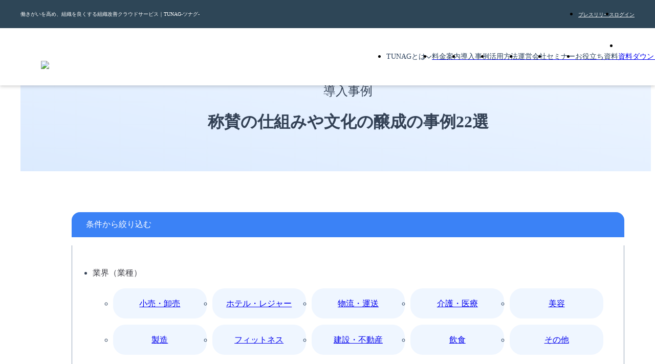

--- FILE ---
content_type: text/html; charset=utf-8
request_url: https://biz.tunag.jp/case/tag/purpose06
body_size: 71146
content:
<!DOCTYPE html><html lang="ja" class="__variable_266483"><head><meta charSet="utf-8"/><meta name="viewport" content="width=device-width, initial-scale=1"/><link rel="preload" href="/_next/static/media/24f6ebe2756575bd-s.p.woff2" as="font" crossorigin="" type="font/woff2"/><link rel="preload" as="image" imageSrcSet="/_next/image?url=%2Fimages%2Fcommon%2Ftunag-logo.webp&amp;w=16&amp;q=100 16w, /_next/image?url=%2Fimages%2Fcommon%2Ftunag-logo.webp&amp;w=32&amp;q=100 32w, /_next/image?url=%2Fimages%2Fcommon%2Ftunag-logo.webp&amp;w=48&amp;q=100 48w, /_next/image?url=%2Fimages%2Fcommon%2Ftunag-logo.webp&amp;w=64&amp;q=100 64w, /_next/image?url=%2Fimages%2Fcommon%2Ftunag-logo.webp&amp;w=96&amp;q=100 96w, /_next/image?url=%2Fimages%2Fcommon%2Ftunag-logo.webp&amp;w=128&amp;q=100 128w, /_next/image?url=%2Fimages%2Fcommon%2Ftunag-logo.webp&amp;w=256&amp;q=100 256w, /_next/image?url=%2Fimages%2Fcommon%2Ftunag-logo.webp&amp;w=384&amp;q=100 384w, /_next/image?url=%2Fimages%2Fcommon%2Ftunag-logo.webp&amp;w=640&amp;q=100 640w, /_next/image?url=%2Fimages%2Fcommon%2Ftunag-logo.webp&amp;w=750&amp;q=100 750w, /_next/image?url=%2Fimages%2Fcommon%2Ftunag-logo.webp&amp;w=828&amp;q=100 828w, /_next/image?url=%2Fimages%2Fcommon%2Ftunag-logo.webp&amp;w=1080&amp;q=100 1080w, /_next/image?url=%2Fimages%2Fcommon%2Ftunag-logo.webp&amp;w=1200&amp;q=100 1200w, /_next/image?url=%2Fimages%2Fcommon%2Ftunag-logo.webp&amp;w=1920&amp;q=100 1920w, /_next/image?url=%2Fimages%2Fcommon%2Ftunag-logo.webp&amp;w=2048&amp;q=100 2048w, /_next/image?url=%2Fimages%2Fcommon%2Ftunag-logo.webp&amp;w=3840&amp;q=100 3840w" imageSizes="100%"/><link rel="stylesheet" href="/_next/static/css/d900acbf44a8ee8f.css" data-precedence="next"/><link rel="stylesheet" href="/_next/static/css/1885fe18ecb20463.css" data-precedence="next"/><link rel="stylesheet" href="/_next/static/css/81e6eecaf445d96c.css" data-precedence="next"/><link rel="stylesheet" href="/_next/static/css/0e5f7b212954e7e6.css" data-precedence="next"/><link rel="stylesheet" href="/_next/static/css/5de56cbc63c857a4.css" data-precedence="next"/><link rel="stylesheet" href="/_next/static/css/5f831fb270ddcfbb.css" data-precedence="next"/><link rel="stylesheet" href="/_next/static/css/b94ccb5aa7ebcfb7.css" data-precedence="next"/><link rel="stylesheet" href="/_next/static/css/d8e6c03fc810a46b.css" data-precedence="next"/><link rel="stylesheet" href="/_next/static/css/26c332eb5c3fadb7.css" data-precedence="next"/><link rel="stylesheet" href="/_next/static/css/62d59da922e4243e.css" data-precedence="next"/><link rel="stylesheet" href="/_next/static/css/1e182bdda39f39fa.css" data-precedence="next"/><link rel="stylesheet" href="/_next/static/css/dbb50c5e95bb296a.css" data-precedence="next"/><link rel="stylesheet" href="/_next/static/css/6b437ead8eb4b664.css" data-precedence="next"/><link rel="stylesheet" href="/_next/static/css/1d97b3639996d110.css" data-precedence="next"/><link rel="preload" as="script" fetchPriority="low" href="/_next/static/chunks/webpack-8cc306497e8987f9.js"/><script src="/_next/static/chunks/4bd1b696-fe0d70baba3bea17.js" async=""></script><script src="/_next/static/chunks/1684-33286bc9a654d22b.js" async=""></script><script src="/_next/static/chunks/main-app-3f097d13a16c2e7a.js" async=""></script><script src="/_next/static/chunks/2851-dfd5fb20d82933b9.js" async=""></script><script src="/_next/static/chunks/app/layout-db02141b41ce1a1b.js" async=""></script><script src="/_next/static/chunks/6874-b8bb5f0b791db809.js" async=""></script><script src="/_next/static/chunks/3063-f8fcb9c18bef40f9.js" async=""></script><script src="/_next/static/chunks/6854-f3fb6a2029351230.js" async=""></script><script src="/_next/static/chunks/9727-978a35e8e7de494b.js" async=""></script><script src="/_next/static/chunks/1633-3848a166caa2a4fe.js" async=""></script><script src="/_next/static/chunks/app/(brand)/(base)/case/tag/%5Btag%5D/page-b68e4062ed32f6e4.js" async=""></script><script src="/_next/static/chunks/app/(brand)/(base)/case/page-bc49ff60192a0eae.js" async=""></script><script src="/_next/static/chunks/817-71a721c90d44704c.js" async=""></script><script src="/_next/static/chunks/1052-d9ee893c686c4de9.js" async=""></script><script src="/_next/static/chunks/app/(brand)/(base)/layout-3c12b1f9ad8868ab.js" async=""></script><script src="/_next/static/chunks/app/(brand)/(base)/case/layout-bd5fc2093035042c.js" async=""></script><script src="/_next/static/chunks/2517-90fb72b910ce2e22.js" async=""></script><script src="/_next/static/chunks/app/(brand)/(base)/case/tag/%5Btag%5D/loading-a7ea6057b3986673.js" async=""></script><link rel="preload" href="https://www.googletagmanager.com/gtm.js?id=GTM-NNR4QGV" as="script"/><link rel="preload" href="https://www.googletagmanager.com/gtm.js?id=GTM-W8WJ4TJX" as="script"/><link rel="preload" href="/_next/static/chunks/8688.9be47da510f7276e.js" as="script" fetchPriority="low"/><link rel="preload" href="/_next/static/chunks/7555.608f67dd184bac84.js" as="script" fetchPriority="low"/><link rel="preload" href="https://js.ptengine.jp/1av74nju.js" as="script"/><meta name="next-size-adjust" content=""/><title>称賛の仕組みや文化の醸成の導入事例22選 | TUNAG(ツナグ)</title><meta name="description" content="称賛の仕組みや文化の醸成の導入事例22選についてのページです。TUNAGで経営理念の浸透やコミュニケーションの活性化、称賛文化の醸成などを促進。導入企業数1300社以上。TUNAGは、エンゲージメント向上に貢献するWeb/スマホアプリです。"/><meta name="robots" content="noindex, follow"/><meta name="fb:app_id" content="650793315084192"/><link rel="canonical" href="https://biz.tunag.jp/case/tag/purpose06"/><meta name="google-site-verification" content="wh0rk0jIu7gSxfJBlH-JDYo_nzos6NhKoijU7NjLg20"/><meta property="og:title" content="称賛の仕組みや文化の醸成の導入事例22選 | TUNAG(ツナグ)"/><meta property="og:description" content="称賛の仕組みや文化の醸成の導入事例22選についてのページです。TUNAGで経営理念の浸透やコミュニケーションの活性化、称賛文化の醸成などを促進。導入企業数1300社以上。TUNAGは、エンゲージメント向上に貢献するWeb/スマホアプリです。"/><meta property="og:url" content="https://biz.tunag.jp/case/tag/purpose06"/><meta property="og:site_name" content="TUNAG - エンゲージメント経営プラットフォーム"/><meta property="og:locale" content="ja_JP"/><meta property="og:image" content="https://biz.tunag.jp/images/common/ogp.png"/><meta property="og:image:width" content="1200"/><meta property="og:image:height" content="630"/><meta property="og:image:alt" content="TUNAG公式 - エンゲージメントプラットフォーム"/><meta property="og:type" content="website"/><meta name="twitter:card" content="summary_large_image"/><meta name="twitter:site" content="@TUNAG_stmn"/><meta name="twitter:creator" content="@TUNAG_stmn"/><meta name="twitter:title" content="称賛の仕組みや文化の醸成の導入事例22選 | TUNAG(ツナグ)"/><meta name="twitter:description" content="称賛の仕組みや文化の醸成の導入事例22選についてのページです。TUNAGで経営理念の浸透やコミュニケーションの活性化、称賛文化の醸成などを促進。導入企業数1300社以上。TUNAGは、エンゲージメント向上に貢献するWeb/スマホアプリです。"/><meta name="twitter:image" content="https://biz.tunag.jp/images/common/ogp.png"/><meta name="twitter:image:width" content="1200"/><meta name="twitter:image:height" content="630"/><meta name="twitter:image:alt" content="TUNAG公式 - エンゲージメントプラットフォーム"/><link rel="icon" href="/favicon.ico"/><script>
              const style = document.createElement('style')
              style.innerHTML = '@layer base, mixins, components, section, layout;'
              style.setAttribute('type', 'text/css')
              document.querySelector('head').prepend(style)
            </script><script src="/_next/static/chunks/polyfills-42372ed130431b0a.js" noModule=""></script></head><body><div class="styles_main__dI96d" data-type="base"><header class="styles_header__BkLmD"><nav class="styles_header__ySxsm"><div class="styles_container__SocvQ"><p class="styles_typography__yFnP5 styles_heading__jGZ3B" data-size="xs" data-weight="regular">働きがいを高め、組織を良くする組織改善クラウドサービス｜TUNAG-ツナグ-</p><ul class="styles_list__8hOT2"><li><a id="header-release" class="styles_link__22Zgo" href="/release">プレスリリース</a></li><li><a id="header-login" class="styles_link__22Zgo" href="https://tunag.jp/users/sign_in">ログイン</a></li></ul></div></nav><div class="styles_wrapper__lXAuv"><div class="styles_content__1wr7n"><a href="/"><figure class="styles_logo__MCY8x"><img alt="TUNAG" decoding="async" data-nimg="fill" class="styles_image-logo__8xHS_" style="position:absolute;height:100%;width:100%;left:0;top:0;right:0;bottom:0;color:transparent" sizes="100%" srcSet="/_next/image?url=%2Fimages%2Fcommon%2Ftunag-logo.webp&amp;w=16&amp;q=100 16w, /_next/image?url=%2Fimages%2Fcommon%2Ftunag-logo.webp&amp;w=32&amp;q=100 32w, /_next/image?url=%2Fimages%2Fcommon%2Ftunag-logo.webp&amp;w=48&amp;q=100 48w, /_next/image?url=%2Fimages%2Fcommon%2Ftunag-logo.webp&amp;w=64&amp;q=100 64w, /_next/image?url=%2Fimages%2Fcommon%2Ftunag-logo.webp&amp;w=96&amp;q=100 96w, /_next/image?url=%2Fimages%2Fcommon%2Ftunag-logo.webp&amp;w=128&amp;q=100 128w, /_next/image?url=%2Fimages%2Fcommon%2Ftunag-logo.webp&amp;w=256&amp;q=100 256w, /_next/image?url=%2Fimages%2Fcommon%2Ftunag-logo.webp&amp;w=384&amp;q=100 384w, /_next/image?url=%2Fimages%2Fcommon%2Ftunag-logo.webp&amp;w=640&amp;q=100 640w, /_next/image?url=%2Fimages%2Fcommon%2Ftunag-logo.webp&amp;w=750&amp;q=100 750w, /_next/image?url=%2Fimages%2Fcommon%2Ftunag-logo.webp&amp;w=828&amp;q=100 828w, /_next/image?url=%2Fimages%2Fcommon%2Ftunag-logo.webp&amp;w=1080&amp;q=100 1080w, /_next/image?url=%2Fimages%2Fcommon%2Ftunag-logo.webp&amp;w=1200&amp;q=100 1200w, /_next/image?url=%2Fimages%2Fcommon%2Ftunag-logo.webp&amp;w=1920&amp;q=100 1920w, /_next/image?url=%2Fimages%2Fcommon%2Ftunag-logo.webp&amp;w=2048&amp;q=100 2048w, /_next/image?url=%2Fimages%2Fcommon%2Ftunag-logo.webp&amp;w=3840&amp;q=100 3840w" src="/_next/image?url=%2Fimages%2Fcommon%2Ftunag-logo.webp&amp;w=3840&amp;q=100"/></figure></a><nav class="styles_navigation__SPzBM"><ul class="styles_list__YxVM3"><li class="styles_item__HEJ61" data-type="feature" data-hover="false"><div id="nav-feature-button-header" aria-haspopup="true" area-controls="nav-feature-content-header" tabindex="-1"><span class="styles_icon-text__KO9RJ"><span class="styles_typography__yFnP5 styles_text__BsBlG" data-size="xs" data-weight="regular">TUNAGとは</span><svg viewBox="0 0 448 512" fill="none" xmlns="http://www.w3.org/2000/svg" class="styles_icon__00hsb"><path d="M432.6 209.3l-191.1 183.1C235.1 397.8 229.1 400 224 400s-11.97-2.219-16.59-6.688L15.41 209.3C5.814 200.2 5.502 184.1 14.69 175.4c9.125-9.625 24.38-9.938 33.91-.7187L224 342.8l175.4-168c9.5-9.219 24.78-8.906 33.91 .7187C442.5 184.1 442.2 200.2 432.6 209.3z" fill="#283E59"></path></svg></span></div><div id="nav-feature-content-header" aria-labelledby="nav-feature-button-header" class="styles_child__AmE6q"><ul class="styles_child-item__5S4rS"><li class="styles_item__Z0NAl" data-type="feature"><a id="header-feature" class="styles_link__l2RN_" href="/feature"><span class="styles_icon-text__KO9RJ"><span class="styles_typography__yFnP5 styles_text__BsBlG" data-size="base" data-weight="regular">TUNAGの特徴</span><svg viewBox="0 0 448 512" fill="none" xmlns="http://www.w3.org/2000/svg" class="styles_icon__00hsb"><path d="M432.6 209.3l-191.1 183.1C235.1 397.8 229.1 400 224 400s-11.97-2.219-16.59-6.688L15.41 209.3C5.814 200.2 5.502 184.1 14.69 175.4c9.125-9.625 24.38-9.938 33.91-.7187L224 342.8l175.4-168c9.5-9.219 24.78-8.906 33.91 .7187C442.5 184.1 442.2 200.2 432.6 209.3z" fill="#283E59"></path></svg></span></a></li><li class="styles_item__Z0NAl" data-type="feature"><a id="header-feature" class="styles_link__l2RN_" href="/support"><span class="styles_icon-text__KO9RJ"><span class="styles_typography__yFnP5 styles_text__BsBlG" data-size="base" data-weight="regular">サポート体制</span><svg viewBox="0 0 448 512" fill="none" xmlns="http://www.w3.org/2000/svg" class="styles_icon__00hsb"><path d="M432.6 209.3l-191.1 183.1C235.1 397.8 229.1 400 224 400s-11.97-2.219-16.59-6.688L15.41 209.3C5.814 200.2 5.502 184.1 14.69 175.4c9.125-9.625 24.38-9.938 33.91-.7187L224 342.8l175.4-168c9.5-9.219 24.78-8.906 33.91 .7187C442.5 184.1 442.2 200.2 432.6 209.3z" fill="#283E59"></path></svg></span></a></li><li class="styles_item__Z0NAl" data-type="feature"><a id="header-feature" class="styles_link__l2RN_" href="/security"><span class="styles_icon-text__KO9RJ"><span class="styles_typography__yFnP5 styles_text__BsBlG" data-size="base" data-weight="regular">セキュリティ体制</span><svg viewBox="0 0 448 512" fill="none" xmlns="http://www.w3.org/2000/svg" class="styles_icon__00hsb"><path d="M432.6 209.3l-191.1 183.1C235.1 397.8 229.1 400 224 400s-11.97-2.219-16.59-6.688L15.41 209.3C5.814 200.2 5.502 184.1 14.69 175.4c9.125-9.625 24.38-9.938 33.91-.7187L224 342.8l175.4-168c9.5-9.219 24.78-8.906 33.91 .7187C442.5 184.1 442.2 200.2 432.6 209.3z" fill="#283E59"></path></svg></span></a></li></ul></div></li><li class="styles_item__Z0NAl" data-type="price"><a id="header-price" class="styles_link__l2RN_" href="/price"><span class="styles_icon-text__KO9RJ"><span class="styles_typography__yFnP5 styles_text__BsBlG" data-size="base" data-weight="regular">料金案内</span><svg viewBox="0 0 448 512" fill="none" xmlns="http://www.w3.org/2000/svg" class="styles_icon__00hsb"><path d="M432.6 209.3l-191.1 183.1C235.1 397.8 229.1 400 224 400s-11.97-2.219-16.59-6.688L15.41 209.3C5.814 200.2 5.502 184.1 14.69 175.4c9.125-9.625 24.38-9.938 33.91-.7187L224 342.8l175.4-168c9.5-9.219 24.78-8.906 33.91 .7187C442.5 184.1 442.2 200.2 432.6 209.3z" fill="#283E59"></path></svg></span></a></li><li class="styles_item__Z0NAl" data-type="case"><a id="header-case" class="styles_link__l2RN_" href="/case"><span class="styles_icon-text__KO9RJ"><span class="styles_typography__yFnP5 styles_text__BsBlG" data-size="base" data-weight="regular">導入事例</span><svg viewBox="0 0 448 512" fill="none" xmlns="http://www.w3.org/2000/svg" class="styles_icon__00hsb"><path d="M432.6 209.3l-191.1 183.1C235.1 397.8 229.1 400 224 400s-11.97-2.219-16.59-6.688L15.41 209.3C5.814 200.2 5.502 184.1 14.69 175.4c9.125-9.625 24.38-9.938 33.91-.7187L224 342.8l175.4-168c9.5-9.219 24.78-8.906 33.91 .7187C442.5 184.1 442.2 200.2 432.6 209.3z" fill="#283E59"></path></svg></span></a></li><li class="styles_item__Z0NAl" data-type="solution"><a id="header-solution" class="styles_link__l2RN_" href="/solution"><span class="styles_icon-text__KO9RJ"><span class="styles_typography__yFnP5 styles_text__BsBlG" data-size="base" data-weight="regular">活用方法</span><svg viewBox="0 0 448 512" fill="none" xmlns="http://www.w3.org/2000/svg" class="styles_icon__00hsb"><path d="M432.6 209.3l-191.1 183.1C235.1 397.8 229.1 400 224 400s-11.97-2.219-16.59-6.688L15.41 209.3C5.814 200.2 5.502 184.1 14.69 175.4c9.125-9.625 24.38-9.938 33.91-.7187L224 342.8l175.4-168c9.5-9.219 24.78-8.906 33.91 .7187C442.5 184.1 442.2 200.2 432.6 209.3z" fill="#283E59"></path></svg></span></a></li><li class="styles_item__Z0NAl" data-type="company"><a id="header-company" class="styles_link__l2RN_" href="/company"><span class="styles_icon-text__KO9RJ"><span class="styles_typography__yFnP5 styles_text__BsBlG" data-size="base" data-weight="regular">運営会社</span><svg viewBox="0 0 448 512" fill="none" xmlns="http://www.w3.org/2000/svg" class="styles_icon__00hsb"><path d="M432.6 209.3l-191.1 183.1C235.1 397.8 229.1 400 224 400s-11.97-2.219-16.59-6.688L15.41 209.3C5.814 200.2 5.502 184.1 14.69 175.4c9.125-9.625 24.38-9.938 33.91-.7187L224 342.8l175.4-168c9.5-9.219 24.78-8.906 33.91 .7187C442.5 184.1 442.2 200.2 432.6 209.3z" fill="#283E59"></path></svg></span></a></li><li class="styles_item__Z0NAl" data-type="seminar"><a id="header-seminar" class="styles_link__l2RN_" href="/seminar"><span class="styles_icon-text__KO9RJ"><span class="styles_typography__yFnP5 styles_text__BsBlG" data-size="base" data-weight="regular">セミナー</span><svg viewBox="0 0 448 512" fill="none" xmlns="http://www.w3.org/2000/svg" class="styles_icon__00hsb"><path d="M432.6 209.3l-191.1 183.1C235.1 397.8 229.1 400 224 400s-11.97-2.219-16.59-6.688L15.41 209.3C5.814 200.2 5.502 184.1 14.69 175.4c9.125-9.625 24.38-9.938 33.91-.7187L224 342.8l175.4-168c9.5-9.219 24.78-8.906 33.91 .7187C442.5 184.1 442.2 200.2 432.6 209.3z" fill="#283E59"></path></svg></span></a></li><li class="styles_item__Z0NAl" data-type="contents"><a id="header-contents" class="styles_link__l2RN_" href="/download"><span class="styles_icon-text__KO9RJ"><span class="styles_typography__yFnP5 styles_text__BsBlG" data-size="base" data-weight="regular">お役立ち資料</span><svg viewBox="0 0 448 512" fill="none" xmlns="http://www.w3.org/2000/svg" class="styles_icon__00hsb"><path d="M432.6 209.3l-191.1 183.1C235.1 397.8 229.1 400 224 400s-11.97-2.219-16.59-6.688L15.41 209.3C5.814 200.2 5.502 184.1 14.69 175.4c9.125-9.625 24.38-9.938 33.91-.7187L224 342.8l175.4-168c9.5-9.219 24.78-8.906 33.91 .7187C442.5 184.1 442.2 200.2 432.6 209.3z" fill="#283E59"></path></svg></span></a></li><li data-type="donwload"><a class="Button_button__aem_D styles_download-button___1GLz" data-color="red" data-size="free" data-inline="false" data-border="false" href="/download/3minute_tunag"><div class="Button_content__MP9VE"><div class="Button_children__K1fwf" data-icon="none">資料ダウンロード</div></div></a></li><li class="styles_item__Z0NAl" data-type="demo"><a id="header-demo" class="styles_link__l2RN_" href="/download/demonstration"><span class="styles_icon-text__KO9RJ"><span class="styles_typography__yFnP5 styles_text__BsBlG" data-size="base" data-weight="regular">無料デモ</span><svg viewBox="0 0 448 512" fill="none" xmlns="http://www.w3.org/2000/svg" class="styles_icon__00hsb"><path d="M432.6 209.3l-191.1 183.1C235.1 397.8 229.1 400 224 400s-11.97-2.219-16.59-6.688L15.41 209.3C5.814 200.2 5.502 184.1 14.69 175.4c9.125-9.625 24.38-9.938 33.91-.7187L224 342.8l175.4-168c9.5-9.219 24.78-8.906 33.91 .7187C442.5 184.1 442.2 200.2 432.6 209.3z" fill="#283E59"></path></svg></span></a></li></ul></nav><nav aria-hidden="true" class="styles_navigation__Mf9Ge"><ul class="styles_list__O7UXA"><li class="styles_item__tlGVU" data-type="feature"><button class="styles_button__RPcCf" tabindex="-1"><span class="styles_icon-text__hFNl9"><span class="styles_typography__yFnP5 " data-size="base" data-weight="bold">TUNAGとは</span><svg width="16" height="16" viewBox="0 0 448 512" fill="none" xmlns="http://www.w3.org/2000/svg" class="styles_icon__KWtiK"><path d="M432.6 209.3l-191.1 183.1C235.1 397.8 229.1 400 224 400s-11.97-2.219-16.59-6.688L15.41 209.3C5.814 200.2 5.502 184.1 14.69 175.4c9.125-9.625 24.38-9.938 33.91-.7187L224 342.8l175.4-168c9.5-9.219 24.78-8.906 33.91 .7187C442.5 184.1 442.2 200.2 432.6 209.3z" fill="#94A3B8"></path></svg></span></button><div class="styles_child__bio_i" aria-labelledby="nav-feature-button-header"><ul class="styles_child-item__x8NGf"><li class="styles_item__tlGVU" data-type="feature"><a id="header-feature" class="styles_link__Cbar6" tabindex="-1" href="/feature"><span class="styles_icon-text__nzt2P"><span class="styles_typography__yFnP5 styles_text__MP65V" data-size="base" data-weight="regular">TUNAGの特徴</span><svg width="16" height="16" viewBox="0 0 448 512" fill="none" xmlns="http://www.w3.org/2000/svg" class="styles_icon__9DkFL styles_icon__9VXpo"><path d="M432.6 209.3l-191.1 183.1C235.1 397.8 229.1 400 224 400s-11.97-2.219-16.59-6.688L15.41 209.3C5.814 200.2 5.502 184.1 14.69 175.4c9.125-9.625 24.38-9.938 33.91-.7187L224 342.8l175.4-168c9.5-9.219 24.78-8.906 33.91 .7187C442.5 184.1 442.2 200.2 432.6 209.3z" fill="#94A3B8"></path></svg></span></a></li><li class="styles_item__tlGVU" data-type="feature"><a id="header-feature" class="styles_link__Cbar6" tabindex="-1" href="/support"><span class="styles_icon-text__nzt2P"><span class="styles_typography__yFnP5 styles_text__MP65V" data-size="base" data-weight="regular">サポート体制</span><svg width="16" height="16" viewBox="0 0 448 512" fill="none" xmlns="http://www.w3.org/2000/svg" class="styles_icon__9DkFL styles_icon__9VXpo"><path d="M432.6 209.3l-191.1 183.1C235.1 397.8 229.1 400 224 400s-11.97-2.219-16.59-6.688L15.41 209.3C5.814 200.2 5.502 184.1 14.69 175.4c9.125-9.625 24.38-9.938 33.91-.7187L224 342.8l175.4-168c9.5-9.219 24.78-8.906 33.91 .7187C442.5 184.1 442.2 200.2 432.6 209.3z" fill="#94A3B8"></path></svg></span></a></li><li class="styles_item__tlGVU" data-type="feature"><a id="header-feature" class="styles_link__Cbar6" tabindex="-1" href="/security"><span class="styles_icon-text__nzt2P"><span class="styles_typography__yFnP5 styles_text__MP65V" data-size="base" data-weight="regular">セキュリティ体制</span><svg width="16" height="16" viewBox="0 0 448 512" fill="none" xmlns="http://www.w3.org/2000/svg" class="styles_icon__9DkFL styles_icon__9VXpo"><path d="M432.6 209.3l-191.1 183.1C235.1 397.8 229.1 400 224 400s-11.97-2.219-16.59-6.688L15.41 209.3C5.814 200.2 5.502 184.1 14.69 175.4c9.125-9.625 24.38-9.938 33.91-.7187L224 342.8l175.4-168c9.5-9.219 24.78-8.906 33.91 .7187C442.5 184.1 442.2 200.2 432.6 209.3z" fill="#94A3B8"></path></svg></span></a></li></ul></div></li><li class="styles_item__tlGVU" data-type="price"><a id="header-price" class="styles_link__Cbar6" tabindex="-1" href="/price"><span class="styles_icon-text__nzt2P"><span class="styles_typography__yFnP5 styles_text__MP65V" data-size="base" data-weight="regular">料金案内</span><svg width="16" height="16" viewBox="0 0 448 512" fill="none" xmlns="http://www.w3.org/2000/svg" class="styles_icon__9DkFL styles_icon__9VXpo"><path d="M432.6 209.3l-191.1 183.1C235.1 397.8 229.1 400 224 400s-11.97-2.219-16.59-6.688L15.41 209.3C5.814 200.2 5.502 184.1 14.69 175.4c9.125-9.625 24.38-9.938 33.91-.7187L224 342.8l175.4-168c9.5-9.219 24.78-8.906 33.91 .7187C442.5 184.1 442.2 200.2 432.6 209.3z" fill="#94A3B8"></path></svg></span></a></li><li class="styles_item__tlGVU" data-type="case"><a id="header-case" class="styles_link__Cbar6" tabindex="-1" href="/case"><span class="styles_icon-text__nzt2P"><span class="styles_typography__yFnP5 styles_text__MP65V" data-size="base" data-weight="regular">導入事例</span><svg width="16" height="16" viewBox="0 0 448 512" fill="none" xmlns="http://www.w3.org/2000/svg" class="styles_icon__9DkFL styles_icon__9VXpo"><path d="M432.6 209.3l-191.1 183.1C235.1 397.8 229.1 400 224 400s-11.97-2.219-16.59-6.688L15.41 209.3C5.814 200.2 5.502 184.1 14.69 175.4c9.125-9.625 24.38-9.938 33.91-.7187L224 342.8l175.4-168c9.5-9.219 24.78-8.906 33.91 .7187C442.5 184.1 442.2 200.2 432.6 209.3z" fill="#94A3B8"></path></svg></span></a></li><li class="styles_item__tlGVU" data-type="solution"><a id="header-solution" class="styles_link__Cbar6" tabindex="-1" href="/solution"><span class="styles_icon-text__nzt2P"><span class="styles_typography__yFnP5 styles_text__MP65V" data-size="base" data-weight="regular">活用方法</span><svg width="16" height="16" viewBox="0 0 448 512" fill="none" xmlns="http://www.w3.org/2000/svg" class="styles_icon__9DkFL styles_icon__9VXpo"><path d="M432.6 209.3l-191.1 183.1C235.1 397.8 229.1 400 224 400s-11.97-2.219-16.59-6.688L15.41 209.3C5.814 200.2 5.502 184.1 14.69 175.4c9.125-9.625 24.38-9.938 33.91-.7187L224 342.8l175.4-168c9.5-9.219 24.78-8.906 33.91 .7187C442.5 184.1 442.2 200.2 432.6 209.3z" fill="#94A3B8"></path></svg></span></a></li><li class="styles_item__tlGVU" data-type="company"><a id="header-company" class="styles_link__Cbar6" tabindex="-1" href="/company"><span class="styles_icon-text__nzt2P"><span class="styles_typography__yFnP5 styles_text__MP65V" data-size="base" data-weight="regular">運営会社</span><svg width="16" height="16" viewBox="0 0 448 512" fill="none" xmlns="http://www.w3.org/2000/svg" class="styles_icon__9DkFL styles_icon__9VXpo"><path d="M432.6 209.3l-191.1 183.1C235.1 397.8 229.1 400 224 400s-11.97-2.219-16.59-6.688L15.41 209.3C5.814 200.2 5.502 184.1 14.69 175.4c9.125-9.625 24.38-9.938 33.91-.7187L224 342.8l175.4-168c9.5-9.219 24.78-8.906 33.91 .7187C442.5 184.1 442.2 200.2 432.6 209.3z" fill="#94A3B8"></path></svg></span></a></li><li class="styles_item__tlGVU" data-type="seminar"><a id="header-seminar" class="styles_link__Cbar6" tabindex="-1" href="/seminar"><span class="styles_icon-text__nzt2P"><span class="styles_typography__yFnP5 styles_text__MP65V" data-size="base" data-weight="regular">セミナー</span><svg width="16" height="16" viewBox="0 0 448 512" fill="none" xmlns="http://www.w3.org/2000/svg" class="styles_icon__9DkFL styles_icon__9VXpo"><path d="M432.6 209.3l-191.1 183.1C235.1 397.8 229.1 400 224 400s-11.97-2.219-16.59-6.688L15.41 209.3C5.814 200.2 5.502 184.1 14.69 175.4c9.125-9.625 24.38-9.938 33.91-.7187L224 342.8l175.4-168c9.5-9.219 24.78-8.906 33.91 .7187C442.5 184.1 442.2 200.2 432.6 209.3z" fill="#94A3B8"></path></svg></span></a></li><li class="styles_item__tlGVU" data-type="contents"><a id="header-contents" class="styles_link__Cbar6" tabindex="-1" href="/download"><span class="styles_icon-text__nzt2P"><span class="styles_typography__yFnP5 styles_text__MP65V" data-size="base" data-weight="regular">お役立ち資料</span><svg width="16" height="16" viewBox="0 0 448 512" fill="none" xmlns="http://www.w3.org/2000/svg" class="styles_icon__9DkFL styles_icon__9VXpo"><path d="M432.6 209.3l-191.1 183.1C235.1 397.8 229.1 400 224 400s-11.97-2.219-16.59-6.688L15.41 209.3C5.814 200.2 5.502 184.1 14.69 175.4c9.125-9.625 24.38-9.938 33.91-.7187L224 342.8l175.4-168c9.5-9.219 24.78-8.906 33.91 .7187C442.5 184.1 442.2 200.2 432.6 209.3z" fill="#94A3B8"></path></svg></span></a></li><li class="styles_item__tlGVU" data-type="download"><a id="header-download" class="styles_link__Cbar6" tabindex="-1" href="/download/3minute_tunag"><span class="styles_icon-text__nzt2P"><span class="styles_typography__yFnP5 styles_text__MP65V" data-size="base" data-weight="regular">資料ダウンロード</span><svg width="16" height="16" viewBox="0 0 448 512" fill="none" xmlns="http://www.w3.org/2000/svg" class="styles_icon__9DkFL styles_icon__9VXpo"><path d="M432.6 209.3l-191.1 183.1C235.1 397.8 229.1 400 224 400s-11.97-2.219-16.59-6.688L15.41 209.3C5.814 200.2 5.502 184.1 14.69 175.4c9.125-9.625 24.38-9.938 33.91-.7187L224 342.8l175.4-168c9.5-9.219 24.78-8.906 33.91 .7187C442.5 184.1 442.2 200.2 432.6 209.3z" fill="#94A3B8"></path></svg></span></a></li><li class="styles_item__tlGVU" data-type="demo"><a id="header-demo" class="styles_link__Cbar6" tabindex="-1" href="/download/demonstration"><span class="styles_icon-text__nzt2P"><span class="styles_typography__yFnP5 styles_text__MP65V" data-size="base" data-weight="regular">無料デモ</span><svg width="16" height="16" viewBox="0 0 448 512" fill="none" xmlns="http://www.w3.org/2000/svg" class="styles_icon__9DkFL styles_icon__9VXpo"><path d="M432.6 209.3l-191.1 183.1C235.1 397.8 229.1 400 224 400s-11.97-2.219-16.59-6.688L15.41 209.3C5.814 200.2 5.502 184.1 14.69 175.4c9.125-9.625 24.38-9.938 33.91-.7187L224 342.8l175.4-168c9.5-9.219 24.78-8.906 33.91 .7187C442.5 184.1 442.2 200.2 432.6 209.3z" fill="#94A3B8"></path></svg></span></a></li><ul class="styles_sp-float__8mo0E"><li data-type="download" class="styles_float-button__zdKtc"><a class="Button_button__aem_D undefined" data-color="red" data-size="small" data-inline="false" data-border="false" tabindex="-1" href="/download/3minute_tunag"><div class="Button_content__MP9VE"><div class="Button_children__K1fwf" data-icon="arrowDownToLine">資料ダウンロード<svg width="16" height="16" viewBox="0 0 384 512" fill="none" xmlns="http://www.w3.org/2000/svg" class="styles_icon__9DkFL Button_icon__S9jrr"><path d="M180.7 395.3C183.8 398.4 187.9 400 192 400s8.188-1.562 11.31-4.688l144-144c6.25-6.25 6.25-16.38 0-22.62s-16.38-6.25-22.62 0L208 345.4V48C208 39.16 200.8 32 192 32S176 39.16 176 48v297.4L59.31 228.7c-6.25-6.25-16.38-6.25-22.62 0s-6.25 16.38 0 22.62L180.7 395.3zM368 448h-352C7.156 448 0 455.2 0 464S7.156 480 16 480h352c8.844 0 16-7.156 16-16S376.8 448 368 448z" fill="#fff"></path></svg></div></div></a></li><li data-type="demo" class="styles_float-button__zdKtc"><a class="Button_button__aem_D undefined" data-color="blue" data-size="small" data-inline="false" data-border="false" tabindex="-1" href="/download/demonstration"><div class="Button_content__MP9VE"><div class="Button_children__K1fwf" data-icon="angleRight">無料デモ<!-- -->を見る<svg width="16" height="16" viewBox="0 0 256 512" fill="none" xmlns="http://www.w3.org/2000/svg" class="styles_icon__9DkFL Button_icon__S9jrr"><path d="M219.9 266.7L75.89 426.7c-5.906 6.562-16.03 7.094-22.59 1.188c-6.918-6.271-6.783-16.39-1.188-22.62L186.5 256L52.11 106.7C46.23 100.1 46.75 90.04 53.29 84.1C59.86 78.2 69.98 78.73 75.89 85.29l144 159.1C225.4 251.4 225.4 260.6 219.9 266.7z" fill="#fff"></path></svg></div></div></a></li></ul></ul></nav><button type="button" class="styles_menu-icon__6lJT3" aria-expanded="false" aria-controls="navigation-header"><span class="styles_typography__yFnP5 styles_icon-text__zIlW9" data-size="base" data-weight="regular" aria-hidden="true">閉じる</span><div role="button" class="styles_menu-icon__KJCyr" aria-label="メニューを開く" data-opened="false"><span class="styles_bar__EE0x8"></span><span class="styles_bar__EE0x8"></span><span class="styles_bar__EE0x8"></span></div></button></div></div></header><main class="styles_inner__HnU1h" data-type="base"><!--$--><!--$--><!--$--><div class="styles_pagetitle__jcZJJ"><p class="styles_subtitle__4zyZQ">導入事例</p><h1 class="styles_heading__HNI7L " data-tag="h1">称賛の仕組みや文化の醸成<!-- -->の事例<!-- -->22<!-- -->選</h1></div><!--/$--><section class="styles_tag-list-section__1_tJ_"><!--$!--><template data-dgst="BAILOUT_TO_CLIENT_SIDE_RENDERING"></template><ul class="styles_loading__ILQuG" aria-label="読み込み中"><li style="height:703px" class="styles_tags__Va1Ls"></li></ul><!--/$--><!--$--><div class="styles_box__8EWT8"><p class="styles_typography__yFnP5 styles_title__sD1HR" data-size="xl" data-weight="bold">条件から絞り込む</p><ul><li class="styles_class__V_5OB"><input id="class-label0" type="checkbox" class="styles_class-toggle__dz4RG"/><label class="styles_label__p8_fm" for="class-label0"><p class="styles_typography__yFnP5 styles_label-name__d4uAC" data-size="base" data-weight="bold">業界（業種）</p><svg width="14" height="14" viewBox="0 0 448 512" fill="none" xmlns="http://www.w3.org/2000/svg" class="styles_icon__9DkFL styles_label-icon__aQeTm"><path d="M432.6 209.3l-191.1 183.1C235.1 397.8 229.1 400 224 400s-11.97-2.219-16.59-6.688L15.41 209.3C5.814 200.2 5.502 184.1 14.69 175.4c9.125-9.625 24.38-9.938 33.91-.7187L224 342.8l175.4-168c9.5-9.219 24.78-8.906 33.91 .7187C442.5 184.1 442.2 200.2 432.6 209.3z" fill="#93C5FD"></path></svg></label><div class="styles_tag-list__gfuIw"><ul class="styles_tag-container__u_f4u"><li class="styles_tag-item__kVAwf"><a href="/case/tag/industry10"><p class="styles_typography__yFnP5 styles_tag-text__epSsq" data-size="base" data-weight="regular">小売・卸売</p></a></li><li class="styles_tag-item__kVAwf"><a href="/case/tag/industry12"><p class="styles_typography__yFnP5 styles_tag-text__epSsq" data-size="base" data-weight="regular">ホテル・レジャー</p></a></li><li class="styles_tag-item__kVAwf"><a href="/case/tag/industry15"><p class="styles_typography__yFnP5 styles_tag-text__epSsq" data-size="base" data-weight="regular">物流・運送</p></a></li><li class="styles_tag-item__kVAwf"><a href="/case/tag/industry11"><p class="styles_typography__yFnP5 styles_tag-text__epSsq" data-size="base" data-weight="regular">介護・医療</p></a></li><li class="styles_tag-item__kVAwf"><a href="/case/tag/industry16"><p class="styles_typography__yFnP5 styles_tag-text__epSsq" data-size="base" data-weight="regular">美容</p></a></li><li class="styles_tag-item__kVAwf"><a href="/case/tag/industry02"><p class="styles_typography__yFnP5 styles_tag-text__epSsq" data-size="base" data-weight="regular">製造</p></a></li><li class="styles_tag-item__kVAwf"><a href="/case/tag/industry06"><p class="styles_typography__yFnP5 styles_tag-text__epSsq" data-size="base" data-weight="regular">フィットネス</p></a></li><li class="styles_tag-item__kVAwf"><a href="/case/tag/industry18"><p class="styles_typography__yFnP5 styles_tag-text__epSsq" data-size="base" data-weight="regular">建設・不動産</p></a></li><li class="styles_tag-item__kVAwf"><a href="/case/tag/industry01"><p class="styles_typography__yFnP5 styles_tag-text__epSsq" data-size="base" data-weight="regular">飲食</p></a></li><li class="styles_tag-item__kVAwf"><a href="/case/tag/y2ju-e9xkp_y"><p class="styles_typography__yFnP5 styles_tag-text__epSsq" data-size="base" data-weight="regular">その他</p></a></li></ul></div></li><li class="styles_class__V_5OB"><input id="class-label1" type="checkbox" class="styles_class-toggle__dz4RG"/><label class="styles_label__p8_fm" for="class-label1"><p class="styles_typography__yFnP5 styles_label-name__d4uAC" data-size="base" data-weight="bold">規模</p><svg width="14" height="14" viewBox="0 0 448 512" fill="none" xmlns="http://www.w3.org/2000/svg" class="styles_icon__9DkFL styles_label-icon__aQeTm"><path d="M432.6 209.3l-191.1 183.1C235.1 397.8 229.1 400 224 400s-11.97-2.219-16.59-6.688L15.41 209.3C5.814 200.2 5.502 184.1 14.69 175.4c9.125-9.625 24.38-9.938 33.91-.7187L224 342.8l175.4-168c9.5-9.219 24.78-8.906 33.91 .7187C442.5 184.1 442.2 200.2 432.6 209.3z" fill="#93C5FD"></path></svg></label><div class="styles_tag-list__gfuIw"><ul class="styles_tag-container__u_f4u"><li class="styles_tag-item__kVAwf"><a href="/case/tag/scale50"><p class="styles_typography__yFnP5 styles_tag-text__epSsq" data-size="base" data-weight="regular">〜50名</p></a></li><li class="styles_tag-item__kVAwf"><a href="/case/tag/scale51-100"><p class="styles_typography__yFnP5 styles_tag-text__epSsq" data-size="base" data-weight="regular">51名〜100名</p></a></li><li class="styles_tag-item__kVAwf"><a href="/case/tag/scale101-300"><p class="styles_typography__yFnP5 styles_tag-text__epSsq" data-size="base" data-weight="regular">101名〜300名</p></a></li><li class="styles_tag-item__kVAwf"><a href="/case/tag/scale301-1000"><p class="styles_typography__yFnP5 styles_tag-text__epSsq" data-size="base" data-weight="regular">301名〜1000名</p></a></li><li class="styles_tag-item__kVAwf"><a href="/case/tag/scale1001"><p class="styles_typography__yFnP5 styles_tag-text__epSsq" data-size="base" data-weight="regular">1001名〜</p></a></li></ul></div></li><li class="styles_class__V_5OB"><input id="class-label2" type="checkbox" class="styles_class-toggle__dz4RG"/><label class="styles_label__p8_fm" for="class-label2"><p class="styles_typography__yFnP5 styles_label-name__d4uAC" data-size="base" data-weight="bold">活用方法</p><svg width="14" height="14" viewBox="0 0 448 512" fill="none" xmlns="http://www.w3.org/2000/svg" class="styles_icon__9DkFL styles_label-icon__aQeTm"><path d="M432.6 209.3l-191.1 183.1C235.1 397.8 229.1 400 224 400s-11.97-2.219-16.59-6.688L15.41 209.3C5.814 200.2 5.502 184.1 14.69 175.4c9.125-9.625 24.38-9.938 33.91-.7187L224 342.8l175.4-168c9.5-9.219 24.78-8.906 33.91 .7187C442.5 184.1 442.2 200.2 432.6 209.3z" fill="#93C5FD"></path></svg></label><div class="styles_tag-list__gfuIw"><ul class="styles_tag-container__u_f4u"><li class="styles_tag-item__kVAwf"><a href="/case/tag/av4i-opitru"><p class="styles_typography__yFnP5 styles_tag-text__epSsq" data-size="base" data-weight="regular">社内ポータル</p></a></li><li class="styles_tag-item__kVAwf"><a href="/case/tag/7gmbw2u1g"><p class="styles_typography__yFnP5 styles_tag-text__epSsq" data-size="base" data-weight="regular">Web社内報</p></a></li><li class="styles_tag-item__kVAwf"><a href="/case/tag/lv2dlzz60"><p class="styles_typography__yFnP5 styles_tag-text__epSsq" data-size="base" data-weight="regular">店舗運営</p></a></li><li class="styles_tag-item__kVAwf"><a href="/case/tag/kxgid2qk0i"><p class="styles_typography__yFnP5 styles_tag-text__epSsq" data-size="base" data-weight="regular">社内SNS</p></a></li><li class="styles_tag-item__kVAwf"><a href="/case/tag/3sagqt0yml"><p class="styles_typography__yFnP5 styles_tag-text__epSsq" data-size="base" data-weight="regular">サンクスカード</p></a></li><li class="styles_tag-item__kVAwf"><a href="/case/tag/4g233063jcr"><p class="styles_typography__yFnP5 styles_tag-text__epSsq" data-size="base" data-weight="regular">労働組合アプリ</p></a></li></ul></div></li><li class="styles_class__V_5OB"><input id="class-label3" type="checkbox" class="styles_class-toggle__dz4RG"/><label class="styles_label__p8_fm" for="class-label3"><p class="styles_typography__yFnP5 styles_label-name__d4uAC" data-size="base" data-weight="bold">導入目的</p><svg width="14" height="14" viewBox="0 0 448 512" fill="none" xmlns="http://www.w3.org/2000/svg" class="styles_icon__9DkFL styles_label-icon__aQeTm"><path d="M432.6 209.3l-191.1 183.1C235.1 397.8 229.1 400 224 400s-11.97-2.219-16.59-6.688L15.41 209.3C5.814 200.2 5.502 184.1 14.69 175.4c9.125-9.625 24.38-9.938 33.91-.7187L224 342.8l175.4-168c9.5-9.219 24.78-8.906 33.91 .7187C442.5 184.1 442.2 200.2 432.6 209.3z" fill="#93C5FD"></path></svg></label><div class="styles_tag-list__gfuIw"><ul class="styles_tag-container__u_f4u"><li class="styles_tag-item__kVAwf"><a href="/case/tag/i_b027wv8"><p class="styles_typography__yFnP5 styles_tag-text__epSsq" data-size="base" data-weight="regular">理念浸透</p></a></li><li class="styles_tag-item__kVAwf"><a href="/case/tag/ivzhd_47wy2"><p class="styles_typography__yFnP5 styles_tag-text__epSsq" data-size="base" data-weight="regular">ツール一元化</p></a></li><li class="styles_tag-item__kVAwf"><a href="/case/tag/vgyx_narck"><p class="styles_typography__yFnP5 styles_tag-text__epSsq" data-size="base" data-weight="regular">コミュニケーション</p></a></li><li class="styles_tag-item__kVAwf"><a href="/case/tag/ni4tkub2r8"><p class="styles_typography__yFnP5 styles_tag-text__epSsq" data-size="base" data-weight="regular">情報共有の促進</p></a></li><li class="styles_tag-item__kVAwf"><a href="/case/tag/juotwo8k6"><p class="styles_typography__yFnP5 styles_tag-text__epSsq" data-size="base" data-weight="regular">称賛文化</p></a></li><li class="styles_tag-item__kVAwf"><a href="/case/tag/eq__m7iev3"><p class="styles_typography__yFnP5 styles_tag-text__epSsq" data-size="base" data-weight="regular">業務効率化</p></a></li><li class="styles_tag-item__kVAwf"><a href="/case/tag/2e3kma012ky"><p class="styles_typography__yFnP5 styles_tag-text__epSsq" data-size="base" data-weight="regular">離職改善</p></a></li><li class="styles_tag-item__kVAwf"><a href="/case/tag/jiy41b8_21"><p class="styles_typography__yFnP5 styles_tag-text__epSsq" data-size="base" data-weight="regular">教育・採用</p></a></li><li class="styles_tag-item__kVAwf"><a href="/case/tag/zxc_n0olxs7"><p class="styles_typography__yFnP5 styles_tag-text__epSsq" data-size="base" data-weight="regular">福利厚生</p></a></li><li class="styles_tag-item__kVAwf"><a href="/case/tag/skz3avxozx3"><p class="styles_typography__yFnP5 styles_tag-text__epSsq" data-size="base" data-weight="regular">エンゲージメント向上</p></a></li></ul></div></li></ul></div><!--/$--></section><section class="styles_cards-section__8MHqM"><!--$!--><template data-dgst="BAILOUT_TO_CLIENT_SIDE_RENDERING"></template><section class="styles_loading__1EhTP"><div class="styles_grid__KCgBq " data-xl-column="3" data-md-column="2" data-sm-column="1" data-column-space="2" data-inline="false"><div class="styles_card__W_Lb7"><figure class="styles_figure__wXZ2v"></figure><div class="styles_medium___FFMM"></div><div class="styles_title__LjDd7"></div></div><div class="styles_card__W_Lb7"><figure class="styles_figure__wXZ2v"></figure><div class="styles_medium___FFMM"></div><div class="styles_title__LjDd7"></div></div><div class="styles_card__W_Lb7"><figure class="styles_figure__wXZ2v"></figure><div class="styles_medium___FFMM"></div><div class="styles_title__LjDd7"></div></div><div class="styles_card__W_Lb7"><figure class="styles_figure__wXZ2v"></figure><div class="styles_medium___FFMM"></div><div class="styles_title__LjDd7"></div></div><div class="styles_card__W_Lb7"><figure class="styles_figure__wXZ2v"></figure><div class="styles_medium___FFMM"></div><div class="styles_title__LjDd7"></div></div><div class="styles_card__W_Lb7"><figure class="styles_figure__wXZ2v"></figure><div class="styles_medium___FFMM"></div><div class="styles_title__LjDd7"></div></div><div class="styles_card__W_Lb7"><figure class="styles_figure__wXZ2v"></figure><div class="styles_medium___FFMM"></div><div class="styles_title__LjDd7"></div></div><div class="styles_card__W_Lb7"><figure class="styles_figure__wXZ2v"></figure><div class="styles_medium___FFMM"></div><div class="styles_title__LjDd7"></div></div><div class="styles_card__W_Lb7"><figure class="styles_figure__wXZ2v"></figure><div class="styles_medium___FFMM"></div><div class="styles_title__LjDd7"></div></div></div></section><!--/$--></section><div class="styles_breadcrumbs__NqD4q"><nav aria-label="パンくず"><ol class="styles_breadcrumb__Rpqg6"><li class="styles_item__72IHJ"><a class="styles_link__q_qvi" aria-label="ホーム" href="/"><svg width="16" height="16" viewBox="0 0 576 512" fill="none" xmlns="http://www.w3.org/2000/svg" class="styles_icon__9DkFL styles_home__oKYi2"><path d="M575.8 255.5c0 18-15 32.1-32 32.1h-32l.7 160.2c0 2.7-.2 5.4-.5 8.1V472c0 22.1-17.9 40-40 40H456c-1.1 0-2.2 0-3.3-.1c-1.4 .1-2.8 .1-4.2 .1H416 392c-22.1 0-40-17.9-40-40V448 384c0-17.7-14.3-32-32-32H256c-17.7 0-32 14.3-32 32v64 24c0 22.1-17.9 40-40 40H160 128.1c-1.5 0-3-.1-4.5-.2c-1.2 .1-2.4 .2-3.6 .2H104c-22.1 0-40-17.9-40-40V360c0-.9 0-1.9 .1-2.8V287.6H32c-18 0-32-14-32-32.1c0-9 3-17 10-24L266.4 8c7-7 15-8 22-8s15 2 21 7L564.8 231.5c8 7 12 15 11 24z" fill="#334155"></path></svg></a></li><li class="styles_item__72IHJ"><svg width="16" height="16" viewBox="0 0 256 512" fill="none" xmlns="http://www.w3.org/2000/svg" class="styles_icon__9DkFL styles_separator__msyA8"><path d="M219.9 266.7L75.89 426.7c-5.906 6.562-16.03 7.094-22.59 1.188c-6.918-6.271-6.783-16.39-1.188-22.62L186.5 256L52.11 106.7C46.23 100.1 46.75 90.04 53.29 84.1C59.86 78.2 69.98 78.73 75.89 85.29l144 159.1C225.4 251.4 225.4 260.6 219.9 266.7z" fill="#334155"></path></svg><a class="styles_link__q_qvi" href="/case">導入事例</a></li><li class="styles_item__72IHJ"><svg width="16" height="16" viewBox="0 0 256 512" fill="none" xmlns="http://www.w3.org/2000/svg" class="styles_icon__9DkFL styles_separator__msyA8"><path d="M219.9 266.7L75.89 426.7c-5.906 6.562-16.03 7.094-22.59 1.188c-6.918-6.271-6.783-16.39-1.188-22.62L186.5 256L52.11 106.7C46.23 100.1 46.75 90.04 53.29 84.1C59.86 78.2 69.98 78.73 75.89 85.29l144 159.1C225.4 251.4 225.4 260.6 219.9 266.7z" fill="#334155"></path></svg><a aria-current="page" class="styles_link__q_qvi" href="case/tag/purpose06">称賛の仕組みや文化の醸成</a></li></ol></nav></div><!--/$--><!--/$--></main><footer class="styles_footer__0PAW2"><div class="styles_wrapper__XhZeW"><ul class="styles_links__pajoh"><li class="styles_link__qRL53"><a class="styles_link-item__aPFKZ" href="/enterprise"><img alt="大企業にも選ばれるTUNAG 働きがいのある組織づくり" loading="lazy" width="322" height="143" decoding="async" data-nimg="1" class="styles_image__y_U5H" style="color:transparent" srcSet="/_next/image?url=%2Fimages%2Fcommon%2Ffooter%2Ffooter_link_enterprise.webp&amp;w=384&amp;q=75 1x, /_next/image?url=%2Fimages%2Fcommon%2Ffooter%2Ffooter_link_enterprise.webp&amp;w=750&amp;q=75 2x" src="/_next/image?url=%2Fimages%2Fcommon%2Ffooter%2Ffooter_link_enterprise.webp&amp;w=750&amp;q=75"/></a></li><li class="styles_link__qRL53"><a class="styles_link-item__aPFKZ" href="/download/tunag_dev_pamphlet"><img alt="組織改善を支えるTUNAG 採用・組織コンサル" loading="lazy" width="322" height="143" decoding="async" data-nimg="1" class="styles_image__y_U5H" style="color:transparent" srcSet="/_next/image?url=%2Fimages%2Fcommon%2Ffooter%2Ffooter_link_consulting.webp&amp;w=384&amp;q=75 1x, /_next/image?url=%2Fimages%2Fcommon%2Ffooter%2Ffooter_link_consulting.webp&amp;w=750&amp;q=75 2x" src="/_next/image?url=%2Fimages%2Fcommon%2Ffooter%2Ffooter_link_consulting.webp&amp;w=750&amp;q=75"/></a></li><li class="styles_link__qRL53"><a class="styles_link-item__aPFKZ" href="/lp/workplace-plan"><img alt="Workspace利用中企業限定 救済プランのご案内" loading="lazy" width="322" height="143" decoding="async" data-nimg="1" class="styles_image__y_U5H" style="color:transparent" srcSet="/_next/image?url=%2Fimages%2Fcommon%2Ffooter%2Ffooter_link_relief.webp&amp;w=384&amp;q=75 1x, /_next/image?url=%2Fimages%2Fcommon%2Ffooter%2Ffooter_link_relief.webp&amp;w=750&amp;q=75 2x" src="/_next/image?url=%2Fimages%2Fcommon%2Ffooter%2Ffooter_link_relief.webp&amp;w=750&amp;q=75"/></a></li></ul><div class="styles_content__w3Qwz"><nav class="styles_desktop__4zmXp"><ul class="styles_container__onoUC"><li class="styles_column__IdupO"><div class="styles_nav-container__74fQv"><p class="styles_typography__yFnP5 styles_heading__V1UAm" data-size="xl" data-weight="bold">TUNAGとは</p><ul class="styles_children__Dm3SM"><li><a class="styles_link__KYIE7" href="/feature">TUNAGの特徴</a></li><li><a class="styles_link__KYIE7" href="/ability">機能一覧</a></li><li><a class="styles_link__KYIE7" href="/support">充実したサポート体制</a></li><li><a class="styles_link__KYIE7" href="/security">強固なセキュリティ</a></li></ul></div></li><li class="styles_column__IdupO"><div class="styles_nav-container__74fQv"><p class="styles_typography__yFnP5 styles_heading__V1UAm" data-size="xl" data-weight="bold">料金案内</p><ul class="styles_children__Dm3SM"><li><a class="styles_link__KYIE7" href="/price">料金案内</a></li></ul></div><div class="styles_nav-container__74fQv"><p class="styles_typography__yFnP5 styles_heading__V1UAm" data-size="xl" data-weight="bold">導入事例</p><ul class="styles_children__Dm3SM"><li><a class="styles_link__KYIE7" href="/case">導入事例</a></li><li><a class="styles_link__KYIE7" href="/solution">活用方法</a></li></ul></div><div class="styles_nav-container__74fQv"><p class="styles_typography__yFnP5 styles_heading__V1UAm" data-size="xl" data-weight="bold">会社情報</p><ul class="styles_children__Dm3SM"><li><a class="styles_link__KYIE7" href="/company">会社情報</a></li></ul></div></li><li class="styles_column__IdupO"><div class="styles_nav-container__74fQv"><p class="styles_typography__yFnP5 styles_heading__V1UAm" data-size="xl" data-weight="bold">お役立ち情報</p><ul class="styles_children__Dm3SM"><li><a class="styles_link__KYIE7" href="/download">お役立ち資料一覧</a></li><li><a class="styles_link__KYIE7" href="/seminar">セミナー情報</a></li><li><a class="styles_link__KYIE7" href="/release">プレスリリース</a></li><li><a class="styles_link__KYIE7" href="/article">HRコラム</a></li></ul></div></li><li class="styles_column__IdupO"><div class="styles_nav-container__74fQv"><p class="styles_typography__yFnP5 styles_heading__V1UAm" data-size="xl" data-weight="bold">コンタクト</p><ul class="styles_children__Dm3SM"><li><a class="styles_link__KYIE7" href="/download/3minute_tunag">サービス資料請求</a></li><li><a class="styles_link__KYIE7" href="/download/demonstration">無料デモ申し込み</a></li><li><a class="styles_link__KYIE7" href="/form/quote">見積もりを依頼する</a></li></ul></div><div class="styles_nav-container__74fQv"><p class="styles_typography__yFnP5 styles_heading__V1UAm" data-size="xl" data-weight="bold">ご利用中の方へ</p><ul class="styles_children__Dm3SM"><li><a class="styles_link__KYIE7" href="https://tunag.jp/users/sign_in">ログイン</a></li><li><a class="styles_link__KYIE7" href="/login">ログインにお困りの方へ</a></li></ul></div></li></ul></nav><nav class="styles_navigation__vGFwH"><ul><li class="styles_item__oTre6" data-type="feature"><button class="styles_button__BdsjY" tabindex="0"><span class="styles_icon-text__qpzZH"><span class="styles_typography__yFnP5 " data-size="base" data-weight="bold">TUNAGとは</span><svg width="16" height="16" viewBox="0 0 448 512" fill="none" xmlns="http://www.w3.org/2000/svg" class="styles_icon__vmnX9"><path d="M432.6 209.3l-191.1 183.1C235.1 397.8 229.1 400 224 400s-11.97-2.219-16.59-6.688L15.41 209.3C5.814 200.2 5.502 184.1 14.69 175.4c9.125-9.625 24.38-9.938 33.91-.7187L224 342.8l175.4-168c9.5-9.219 24.78-8.906 33.91 .7187C442.5 184.1 442.2 200.2 432.6 209.3z" fill="#94A3B8"></path></svg></span></button><div class="styles_child__K4GVG" aria-labelledby="nav-feature-button-header"><ul class="styles_child-item__XYLkj"><li class="styles_item__oTre6" data-type="feature"><a tabindex="0" href="/feature"><span class="styles_icon-text__ppQO3"><span class="styles_typography__yFnP5 styles_text__ibGXC" data-size="base" data-weight="regular">TUNAGの特徴</span></span></a></li><li class="styles_item__oTre6" data-type="feature"><a tabindex="0" href="/ability"><span class="styles_icon-text__ppQO3"><span class="styles_typography__yFnP5 styles_text__ibGXC" data-size="base" data-weight="regular">機能一覧</span></span></a></li><li class="styles_item__oTre6" data-type="feature"><a tabindex="0" href="/support"><span class="styles_icon-text__ppQO3"><span class="styles_typography__yFnP5 styles_text__ibGXC" data-size="base" data-weight="regular">充実したサポート</span></span></a></li><li class="styles_item__oTre6" data-type="feature"><a tabindex="0" href="/security"><span class="styles_icon-text__ppQO3"><span class="styles_typography__yFnP5 styles_text__ibGXC" data-size="base" data-weight="regular">強固なセキュリティ</span></span></a></li></ul></div></li><li class="styles_item__oTre6" data-type="price"><button class="styles_button__BdsjY" tabindex="0"><span class="styles_icon-text__qpzZH"><span class="styles_typography__yFnP5 " data-size="base" data-weight="bold">料金案内</span><svg width="16" height="16" viewBox="0 0 448 512" fill="none" xmlns="http://www.w3.org/2000/svg" class="styles_icon__vmnX9"><path d="M432.6 209.3l-191.1 183.1C235.1 397.8 229.1 400 224 400s-11.97-2.219-16.59-6.688L15.41 209.3C5.814 200.2 5.502 184.1 14.69 175.4c9.125-9.625 24.38-9.938 33.91-.7187L224 342.8l175.4-168c9.5-9.219 24.78-8.906 33.91 .7187C442.5 184.1 442.2 200.2 432.6 209.3z" fill="#94A3B8"></path></svg></span></button><div class="styles_child__K4GVG" aria-labelledby="nav-price-button-header"><ul class="styles_child-item__XYLkj"><li class="styles_item__oTre6" data-type="price"><a tabindex="0" href="/price"><span class="styles_icon-text__ppQO3"><span class="styles_typography__yFnP5 styles_text__ibGXC" data-size="base" data-weight="regular">料金案内</span></span></a></li></ul></div></li><li class="styles_item__oTre6" data-type="case"><button class="styles_button__BdsjY" tabindex="0"><span class="styles_icon-text__qpzZH"><span class="styles_typography__yFnP5 " data-size="base" data-weight="bold">導入事例</span><svg width="16" height="16" viewBox="0 0 448 512" fill="none" xmlns="http://www.w3.org/2000/svg" class="styles_icon__vmnX9"><path d="M432.6 209.3l-191.1 183.1C235.1 397.8 229.1 400 224 400s-11.97-2.219-16.59-6.688L15.41 209.3C5.814 200.2 5.502 184.1 14.69 175.4c9.125-9.625 24.38-9.938 33.91-.7187L224 342.8l175.4-168c9.5-9.219 24.78-8.906 33.91 .7187C442.5 184.1 442.2 200.2 432.6 209.3z" fill="#94A3B8"></path></svg></span></button><div class="styles_child__K4GVG" aria-labelledby="nav-case-button-header"><ul class="styles_child-item__XYLkj"><li class="styles_item__oTre6" data-type="case"><a tabindex="0" href="/case"><span class="styles_icon-text__ppQO3"><span class="styles_typography__yFnP5 styles_text__ibGXC" data-size="base" data-weight="regular">導入事例</span></span></a></li><li class="styles_item__oTre6" data-type="case"><a tabindex="0" href="/solution"><span class="styles_icon-text__ppQO3"><span class="styles_typography__yFnP5 styles_text__ibGXC" data-size="base" data-weight="regular">活用方法</span></span></a></li></ul></div></li><li class="styles_item__oTre6" data-type="company"><button class="styles_button__BdsjY" tabindex="0"><span class="styles_icon-text__qpzZH"><span class="styles_typography__yFnP5 " data-size="base" data-weight="bold">会社情報</span><svg width="16" height="16" viewBox="0 0 448 512" fill="none" xmlns="http://www.w3.org/2000/svg" class="styles_icon__vmnX9"><path d="M432.6 209.3l-191.1 183.1C235.1 397.8 229.1 400 224 400s-11.97-2.219-16.59-6.688L15.41 209.3C5.814 200.2 5.502 184.1 14.69 175.4c9.125-9.625 24.38-9.938 33.91-.7187L224 342.8l175.4-168c9.5-9.219 24.78-8.906 33.91 .7187C442.5 184.1 442.2 200.2 432.6 209.3z" fill="#94A3B8"></path></svg></span></button><div class="styles_child__K4GVG" aria-labelledby="nav-company-button-header"><ul class="styles_child-item__XYLkj"><li class="styles_item__oTre6" data-type="company"><a tabindex="0" href="/company"><span class="styles_icon-text__ppQO3"><span class="styles_typography__yFnP5 styles_text__ibGXC" data-size="base" data-weight="regular">会社情報</span></span></a></li></ul></div></li><li class="styles_item__oTre6" data-type="contents"><button class="styles_button__BdsjY" tabindex="0"><span class="styles_icon-text__qpzZH"><span class="styles_typography__yFnP5 " data-size="base" data-weight="bold">お役立ち情報</span><svg width="16" height="16" viewBox="0 0 448 512" fill="none" xmlns="http://www.w3.org/2000/svg" class="styles_icon__vmnX9"><path d="M432.6 209.3l-191.1 183.1C235.1 397.8 229.1 400 224 400s-11.97-2.219-16.59-6.688L15.41 209.3C5.814 200.2 5.502 184.1 14.69 175.4c9.125-9.625 24.38-9.938 33.91-.7187L224 342.8l175.4-168c9.5-9.219 24.78-8.906 33.91 .7187C442.5 184.1 442.2 200.2 432.6 209.3z" fill="#94A3B8"></path></svg></span></button><div class="styles_child__K4GVG" aria-labelledby="nav-contents-button-header"><ul class="styles_child-item__XYLkj"><li class="styles_item__oTre6" data-type="contents"><a tabindex="0" href="/download"><span class="styles_icon-text__ppQO3"><span class="styles_typography__yFnP5 styles_text__ibGXC" data-size="base" data-weight="regular">お役立ち資料一覧</span></span></a></li><li class="styles_item__oTre6" data-type="contents"><a tabindex="0" href="/seminar"><span class="styles_icon-text__ppQO3"><span class="styles_typography__yFnP5 styles_text__ibGXC" data-size="base" data-weight="regular">セミナー情報</span></span></a></li><li class="styles_item__oTre6" data-type="contents"><a tabindex="0" href="/article"><span class="styles_icon-text__ppQO3"><span class="styles_typography__yFnP5 styles_text__ibGXC" data-size="base" data-weight="regular">HRコラム</span></span></a></li><li class="styles_item__oTre6" data-type="contents"><a tabindex="0" href="/release"><span class="styles_icon-text__ppQO3"><span class="styles_typography__yFnP5 styles_text__ibGXC" data-size="base" data-weight="regular">プレスリリース</span></span></a></li></ul></div></li><li class="styles_item__oTre6" data-type="contact"><button class="styles_button__BdsjY" tabindex="0"><span class="styles_icon-text__qpzZH"><span class="styles_typography__yFnP5 " data-size="base" data-weight="bold">コンタクト</span><svg width="16" height="16" viewBox="0 0 448 512" fill="none" xmlns="http://www.w3.org/2000/svg" class="styles_icon__vmnX9"><path d="M432.6 209.3l-191.1 183.1C235.1 397.8 229.1 400 224 400s-11.97-2.219-16.59-6.688L15.41 209.3C5.814 200.2 5.502 184.1 14.69 175.4c9.125-9.625 24.38-9.938 33.91-.7187L224 342.8l175.4-168c9.5-9.219 24.78-8.906 33.91 .7187C442.5 184.1 442.2 200.2 432.6 209.3z" fill="#94A3B8"></path></svg></span></button><div class="styles_child__K4GVG" aria-labelledby="nav-contact-button-header"><ul class="styles_child-item__XYLkj"><li class="styles_item__oTre6" data-type="contact"><a tabindex="0" href="/download/3minute_tunag"><span class="styles_icon-text__ppQO3"><span class="styles_typography__yFnP5 styles_text__ibGXC" data-size="base" data-weight="regular">サービス資料請求</span></span></a></li><li class="styles_item__oTre6" data-type="contact"><a tabindex="0" href="/download/demonstration"><span class="styles_icon-text__ppQO3"><span class="styles_typography__yFnP5 styles_text__ibGXC" data-size="base" data-weight="regular">無料デモ申し込み</span></span></a></li><li class="styles_item__oTre6" data-type="contact"><a tabindex="0" href="/form/quote"><span class="styles_icon-text__ppQO3"><span class="styles_typography__yFnP5 styles_text__ibGXC" data-size="base" data-weight="regular">お見積もり</span></span></a></li></ul></div></li><li class="styles_item__oTre6" data-type="user"><button class="styles_button__BdsjY" tabindex="0"><span class="styles_icon-text__qpzZH"><span class="styles_typography__yFnP5 " data-size="base" data-weight="bold">ご利用中の方へ</span><svg width="16" height="16" viewBox="0 0 448 512" fill="none" xmlns="http://www.w3.org/2000/svg" class="styles_icon__vmnX9"><path d="M432.6 209.3l-191.1 183.1C235.1 397.8 229.1 400 224 400s-11.97-2.219-16.59-6.688L15.41 209.3C5.814 200.2 5.502 184.1 14.69 175.4c9.125-9.625 24.38-9.938 33.91-.7187L224 342.8l175.4-168c9.5-9.219 24.78-8.906 33.91 .7187C442.5 184.1 442.2 200.2 432.6 209.3z" fill="#94A3B8"></path></svg></span></button><div class="styles_child__K4GVG" aria-labelledby="nav-user-button-header"><ul class="styles_child-item__XYLkj"><li class="styles_item__oTre6" data-type="user"><a tabindex="0" href="https://tunag.jp/users/sign_in"><span class="styles_icon-text__ppQO3"><span class="styles_typography__yFnP5 styles_text__ibGXC" data-size="base" data-weight="regular">ログイン</span></span></a></li><li class="styles_item__oTre6" data-type="user"><a tabindex="0" href="/login"><span class="styles_icon-text__ppQO3"><span class="styles_typography__yFnP5 styles_text__ibGXC" data-size="base" data-weight="regular">ログインにお困りの方へ</span></span></a></li></ul></div></li></ul></nav><address class="styles_company-info__JMagh"><div><a href="/"><figure class="styles_logo__oMzJe"><img alt="TUNAG" loading="lazy" decoding="async" data-nimg="fill" style="position:absolute;height:100%;width:100%;left:0;top:0;right:0;bottom:0;color:transparent" sizes="100%" srcSet="/_next/image?url=%2Fimages%2Fcommon%2FTUNAG_logoset_color.png&amp;w=16&amp;q=75 16w, /_next/image?url=%2Fimages%2Fcommon%2FTUNAG_logoset_color.png&amp;w=32&amp;q=75 32w, /_next/image?url=%2Fimages%2Fcommon%2FTUNAG_logoset_color.png&amp;w=48&amp;q=75 48w, /_next/image?url=%2Fimages%2Fcommon%2FTUNAG_logoset_color.png&amp;w=64&amp;q=75 64w, /_next/image?url=%2Fimages%2Fcommon%2FTUNAG_logoset_color.png&amp;w=96&amp;q=75 96w, /_next/image?url=%2Fimages%2Fcommon%2FTUNAG_logoset_color.png&amp;w=128&amp;q=75 128w, /_next/image?url=%2Fimages%2Fcommon%2FTUNAG_logoset_color.png&amp;w=256&amp;q=75 256w, /_next/image?url=%2Fimages%2Fcommon%2FTUNAG_logoset_color.png&amp;w=384&amp;q=75 384w, /_next/image?url=%2Fimages%2Fcommon%2FTUNAG_logoset_color.png&amp;w=640&amp;q=75 640w, /_next/image?url=%2Fimages%2Fcommon%2FTUNAG_logoset_color.png&amp;w=750&amp;q=75 750w, /_next/image?url=%2Fimages%2Fcommon%2FTUNAG_logoset_color.png&amp;w=828&amp;q=75 828w, /_next/image?url=%2Fimages%2Fcommon%2FTUNAG_logoset_color.png&amp;w=1080&amp;q=75 1080w, /_next/image?url=%2Fimages%2Fcommon%2FTUNAG_logoset_color.png&amp;w=1200&amp;q=75 1200w, /_next/image?url=%2Fimages%2Fcommon%2FTUNAG_logoset_color.png&amp;w=1920&amp;q=75 1920w, /_next/image?url=%2Fimages%2Fcommon%2FTUNAG_logoset_color.png&amp;w=2048&amp;q=75 2048w, /_next/image?url=%2Fimages%2Fcommon%2FTUNAG_logoset_color.png&amp;w=3840&amp;q=75 3840w" src="/_next/image?url=%2Fimages%2Fcommon%2FTUNAG_logoset_color.png&amp;w=3840&amp;q=75"/></figure></a><p class="styles_typography__yFnP5 styles_key-message__Pm_tD" data-size="base" data-weight="bold">組織と人に“働きがい”を</p><p class="styles_typography__yFnP5 styles_text__DUExd" data-size="xs" data-weight="regular">株式会社スタメン （証券コード：4019)<br/>〒102-0083 東京都千代田区麹町6-6-2 番町麹町ビルディング 5F</p></div><div class="styles_image-container__3zsmt"><figure class="styles_listed__j_6AU"><img alt="東証上場" loading="lazy" decoding="async" data-nimg="fill" style="position:absolute;height:100%;width:100%;left:0;top:0;right:0;bottom:0;color:transparent" sizes="100%" srcSet="/_next/image?url=%2Fimages%2Fcommon%2Flisted.webp&amp;w=16&amp;q=75 16w, /_next/image?url=%2Fimages%2Fcommon%2Flisted.webp&amp;w=32&amp;q=75 32w, /_next/image?url=%2Fimages%2Fcommon%2Flisted.webp&amp;w=48&amp;q=75 48w, /_next/image?url=%2Fimages%2Fcommon%2Flisted.webp&amp;w=64&amp;q=75 64w, /_next/image?url=%2Fimages%2Fcommon%2Flisted.webp&amp;w=96&amp;q=75 96w, /_next/image?url=%2Fimages%2Fcommon%2Flisted.webp&amp;w=128&amp;q=75 128w, /_next/image?url=%2Fimages%2Fcommon%2Flisted.webp&amp;w=256&amp;q=75 256w, /_next/image?url=%2Fimages%2Fcommon%2Flisted.webp&amp;w=384&amp;q=75 384w, /_next/image?url=%2Fimages%2Fcommon%2Flisted.webp&amp;w=640&amp;q=75 640w, /_next/image?url=%2Fimages%2Fcommon%2Flisted.webp&amp;w=750&amp;q=75 750w, /_next/image?url=%2Fimages%2Fcommon%2Flisted.webp&amp;w=828&amp;q=75 828w, /_next/image?url=%2Fimages%2Fcommon%2Flisted.webp&amp;w=1080&amp;q=75 1080w, /_next/image?url=%2Fimages%2Fcommon%2Flisted.webp&amp;w=1200&amp;q=75 1200w, /_next/image?url=%2Fimages%2Fcommon%2Flisted.webp&amp;w=1920&amp;q=75 1920w, /_next/image?url=%2Fimages%2Fcommon%2Flisted.webp&amp;w=2048&amp;q=75 2048w, /_next/image?url=%2Fimages%2Fcommon%2Flisted.webp&amp;w=3840&amp;q=75 3840w" src="/_next/image?url=%2Fimages%2Fcommon%2Flisted.webp&amp;w=3840&amp;q=75"/></figure><figure class="styles_privacy__nqe53"><img alt="プライバシーマーク" loading="lazy" decoding="async" data-nimg="fill" style="position:absolute;height:100%;width:100%;left:0;top:0;right:0;bottom:0;color:transparent" sizes="100%" srcSet="/_next/image?url=%2Fimages%2Fcommon%2Fprivacy3.webp&amp;w=16&amp;q=75 16w, /_next/image?url=%2Fimages%2Fcommon%2Fprivacy3.webp&amp;w=32&amp;q=75 32w, /_next/image?url=%2Fimages%2Fcommon%2Fprivacy3.webp&amp;w=48&amp;q=75 48w, /_next/image?url=%2Fimages%2Fcommon%2Fprivacy3.webp&amp;w=64&amp;q=75 64w, /_next/image?url=%2Fimages%2Fcommon%2Fprivacy3.webp&amp;w=96&amp;q=75 96w, /_next/image?url=%2Fimages%2Fcommon%2Fprivacy3.webp&amp;w=128&amp;q=75 128w, /_next/image?url=%2Fimages%2Fcommon%2Fprivacy3.webp&amp;w=256&amp;q=75 256w, /_next/image?url=%2Fimages%2Fcommon%2Fprivacy3.webp&amp;w=384&amp;q=75 384w, /_next/image?url=%2Fimages%2Fcommon%2Fprivacy3.webp&amp;w=640&amp;q=75 640w, /_next/image?url=%2Fimages%2Fcommon%2Fprivacy3.webp&amp;w=750&amp;q=75 750w, /_next/image?url=%2Fimages%2Fcommon%2Fprivacy3.webp&amp;w=828&amp;q=75 828w, /_next/image?url=%2Fimages%2Fcommon%2Fprivacy3.webp&amp;w=1080&amp;q=75 1080w, /_next/image?url=%2Fimages%2Fcommon%2Fprivacy3.webp&amp;w=1200&amp;q=75 1200w, /_next/image?url=%2Fimages%2Fcommon%2Fprivacy3.webp&amp;w=1920&amp;q=75 1920w, /_next/image?url=%2Fimages%2Fcommon%2Fprivacy3.webp&amp;w=2048&amp;q=75 2048w, /_next/image?url=%2Fimages%2Fcommon%2Fprivacy3.webp&amp;w=3840&amp;q=75 3840w" src="/_next/image?url=%2Fimages%2Fcommon%2Fprivacy3.webp&amp;w=3840&amp;q=75"/></figure><figure class="styles_sgs-isms__0iFuO"><img alt="SGS ISMS" loading="lazy" decoding="async" data-nimg="fill" style="position:absolute;height:100%;width:100%;left:0;top:0;right:0;bottom:0;color:transparent" sizes="100%" srcSet="/_next/image?url=%2Fimages%2Fcommon%2Fsgs-isms.webp&amp;w=16&amp;q=75 16w, /_next/image?url=%2Fimages%2Fcommon%2Fsgs-isms.webp&amp;w=32&amp;q=75 32w, /_next/image?url=%2Fimages%2Fcommon%2Fsgs-isms.webp&amp;w=48&amp;q=75 48w, /_next/image?url=%2Fimages%2Fcommon%2Fsgs-isms.webp&amp;w=64&amp;q=75 64w, /_next/image?url=%2Fimages%2Fcommon%2Fsgs-isms.webp&amp;w=96&amp;q=75 96w, /_next/image?url=%2Fimages%2Fcommon%2Fsgs-isms.webp&amp;w=128&amp;q=75 128w, /_next/image?url=%2Fimages%2Fcommon%2Fsgs-isms.webp&amp;w=256&amp;q=75 256w, /_next/image?url=%2Fimages%2Fcommon%2Fsgs-isms.webp&amp;w=384&amp;q=75 384w, /_next/image?url=%2Fimages%2Fcommon%2Fsgs-isms.webp&amp;w=640&amp;q=75 640w, /_next/image?url=%2Fimages%2Fcommon%2Fsgs-isms.webp&amp;w=750&amp;q=75 750w, /_next/image?url=%2Fimages%2Fcommon%2Fsgs-isms.webp&amp;w=828&amp;q=75 828w, /_next/image?url=%2Fimages%2Fcommon%2Fsgs-isms.webp&amp;w=1080&amp;q=75 1080w, /_next/image?url=%2Fimages%2Fcommon%2Fsgs-isms.webp&amp;w=1200&amp;q=75 1200w, /_next/image?url=%2Fimages%2Fcommon%2Fsgs-isms.webp&amp;w=1920&amp;q=75 1920w, /_next/image?url=%2Fimages%2Fcommon%2Fsgs-isms.webp&amp;w=2048&amp;q=75 2048w, /_next/image?url=%2Fimages%2Fcommon%2Fsgs-isms.webp&amp;w=3840&amp;q=75 3840w" src="/_next/image?url=%2Fimages%2Fcommon%2Fsgs-isms.webp&amp;w=3840&amp;q=75"/></figure></div></address></div></div><nav class="styles_bottom-nav__E7Baq"><div class="styles_wrapper__O5ekW"><ul class="styles_nav___UNTx"><li class="styles_nav-item__gl61C"><a class="styles_link-label__8rxSe" href="https://tunag.jp/terms"><span class="styles_typography__yFnP5 " data-size="sm" data-weight="regular">ユーザー利用規約</span></a></li><li class="styles_nav-item__gl61C"><a class="styles_link-label__8rxSe" href="https://stmn.co.jp/policy"><span class="styles_typography__yFnP5 " data-size="sm" data-weight="regular">個人情報の取り扱い</span></a></li><li class="styles_nav-item__gl61C"><a class="styles_link-label__8rxSe" href="https://tunag.jp/m/external_tools"><span class="styles_typography__yFnP5 " data-size="sm" data-weight="regular">外部送信規律に基づく表記</span></a></li><li class="styles_nav-item__gl61C"><a class="styles_link-label__8rxSe" href="/form/contact"><span class="styles_typography__yFnP5 " data-size="sm" data-weight="regular">お問い合わせ</span></a></li></ul><span class="styles_typography__yFnP5 " data-size="sm" data-weight="regular">©️ stmn, inc. all rights reserved.</span></div></nav></footer><div class="styles_floating__gjpms " aria-hidden="true" data-type="base"><div class="styles_wrapper__d65Bx"><div class="styles_download__0iCAQ"><a id="floating-cta-download" class="Button_button__aem_D undefined" data-color="red" data-size="small" data-inline="false" data-border="false" href="/download/3minute_tunag"><div class="Button_content__MP9VE"><div class="Button_children__K1fwf" data-icon="arrowDownToLine">サービス資料ダウンロード<svg width="16" height="16" viewBox="0 0 384 512" fill="none" xmlns="http://www.w3.org/2000/svg" class="styles_icon__9DkFL Button_icon__S9jrr"><path d="M180.7 395.3C183.8 398.4 187.9 400 192 400s8.188-1.562 11.31-4.688l144-144c6.25-6.25 6.25-16.38 0-22.62s-16.38-6.25-22.62 0L208 345.4V48C208 39.16 200.8 32 192 32S176 39.16 176 48v297.4L59.31 228.7c-6.25-6.25-16.38-6.25-22.62 0s-6.25 16.38 0 22.62L180.7 395.3zM368 448h-352C7.156 448 0 455.2 0 464S7.156 480 16 480h352c8.844 0 16-7.156 16-16S376.8 448 368 448z" fill="#fff"></path></svg></div></div></a></div><div class="styles_demo__k2tKy"><a id="floating-cta-demo" class="Button_button__aem_D undefined" data-color="blue" data-size="small" data-inline="false" data-border="false" href="/download/demonstration"><div class="Button_content__MP9VE"><div class="Button_children__K1fwf" data-icon="angleRight">無料デモを見る<svg width="16" height="16" viewBox="0 0 256 512" fill="none" xmlns="http://www.w3.org/2000/svg" class="styles_icon__9DkFL Button_icon__S9jrr"><path d="M219.9 266.7L75.89 426.7c-5.906 6.562-16.03 7.094-22.59 1.188c-6.918-6.271-6.783-16.39-1.188-22.62L186.5 256L52.11 106.7C46.23 100.1 46.75 90.04 53.29 84.1C59.86 78.2 69.98 78.73 75.89 85.29l144 159.1C225.4 251.4 225.4 260.6 219.9 266.7z" fill="#fff"></path></svg></div></div></a></div></div></div><div class="styles_floating__LjonP" aria-hidden="true" data-type="base"><a id="floating-side-cta-demo" data-color="blue" class="styles_link__fa0UT" href="/download/demonstration"><span class="styles_typography__yFnP5 styles_text__xrH6K" data-size="base" data-weight="bold">無料デモを見る</span><svg width="16" height="16" viewBox="0 0 256 512" fill="none" xmlns="http://www.w3.org/2000/svg" class="styles_icon__IhamU"><path d="M219.9 266.7L75.89 426.7c-5.906 6.562-16.03 7.094-22.59 1.188c-6.918-6.271-6.783-16.39-1.188-22.62L186.5 256L52.11 106.7C46.23 100.1 46.75 90.04 53.29 84.1C59.86 78.2 69.98 78.73 75.89 85.29l144 159.1C225.4 251.4 225.4 260.6 219.9 266.7z" fill="#FFF"></path></svg></a><a id="floating-side-cta-download" data-color="red" class="styles_link__fa0UT" href="/download/3minute_tunag"><span class="styles_typography__yFnP5 styles_text__xrH6K" data-size="base" data-weight="bold">資料ダウンロード</span><svg width="16" height="16" viewBox="0 0 256 512" fill="none" xmlns="http://www.w3.org/2000/svg" class="styles_icon__IhamU"><path d="M219.9 266.7L75.89 426.7c-5.906 6.562-16.03 7.094-22.59 1.188c-6.918-6.271-6.783-16.39-1.188-22.62L186.5 256L52.11 106.7C46.23 100.1 46.75 90.04 53.29 84.1C59.86 78.2 69.98 78.73 75.89 85.29l144 159.1C225.4 251.4 225.4 260.6 219.9 266.7z" fill="#FFF"></path></svg></a></div></div><!--$!--><template data-dgst="BAILOUT_TO_CLIENT_SIDE_RENDERING"></template><span class="styles_dots-loader__NLzYm" style="min-height:auto" aria-label="読み込み中"><span class="styles_dots__Df9Te"></span></span><!--/$--><script src="/_next/static/chunks/webpack-8cc306497e8987f9.js" async=""></script><script>(self.__next_f=self.__next_f||[]).push([0])</script><script>self.__next_f.push([1,"1:\"$Sreact.fragment\"\n2:I[69243,[\"2851\",\"static/chunks/2851-dfd5fb20d82933b9.js\",\"7177\",\"static/chunks/app/layout-db02141b41ce1a1b.js\"],\"\"]\n3:I[66456,[\"2851\",\"static/chunks/2851-dfd5fb20d82933b9.js\",\"7177\",\"static/chunks/app/layout-db02141b41ce1a1b.js\"],\"default\"]\n4:I[31925,[\"2851\",\"static/chunks/2851-dfd5fb20d82933b9.js\",\"7177\",\"static/chunks/app/layout-db02141b41ce1a1b.js\"],\"default\"]\n5:I[96063,[\"2851\",\"static/chunks/2851-dfd5fb20d82933b9.js\",\"7177\",\"static/chunks/app/layout-db02141b41ce1a1b.js\"],\"GoogleTagManager\"]\n6:I[87555,[],\"\"]\n7:I[31295,[],\"\"]\n9:I[86144,[\"2851\",\"static/chunks/2851-dfd5fb20d82933b9.js\",\"7177\",\"static/chunks/app/layout-db02141b41ce1a1b.js\"],\"default\"]\na:I[6874,[\"6874\",\"static/chunks/6874-b8bb5f0b791db809.js\",\"3063\",\"static/chunks/3063-f8fcb9c18bef40f9.js\",\"6854\",\"static/chunks/6854-f3fb6a2029351230.js\",\"9727\",\"static/chunks/9727-978a35e8e7de494b.js\",\"1633\",\"static/chunks/1633-3848a166caa2a4fe.js\",\"9697\",\"static/chunks/app/(brand)/(base)/case/tag/%5Btag%5D/page-b68e4062ed32f6e4.js\"],\"\"]\nb:I[33063,[\"6874\",\"static/chunks/6874-b8bb5f0b791db809.js\",\"3063\",\"static/chunks/3063-f8fcb9c18bef40f9.js\",\"6854\",\"static/chunks/6854-f3fb6a2029351230.js\",\"9727\",\"static/chunks/9727-978a35e8e7de494b.js\",\"1633\",\"static/chunks/1633-3848a166caa2a4fe.js\",\"8943\",\"static/chunks/app/(brand)/(base)/case/page-bc49ff60192a0eae.js\"],\"Image\"]\nc:I[18193,[\"6874\",\"static/chunks/6874-b8bb5f0b791db809.js\",\"3063\",\"static/chunks/3063-f8fcb9c18bef40f9.js\",\"817\",\"static/chunks/817-71a721c90d44704c.js\",\"1052\",\"static/chunks/1052-d9ee893c686c4de9.js\",\"9569\",\"static/chunks/app/(brand)/(base)/layout-3c12b1f9ad8868ab.js\"],\"default\"]\nd:I[65750,[\"6874\",\"static/chunks/6874-b8bb5f0b791db809.js\",\"3063\",\"static/chunks/3063-f8fcb9c18bef40f9.js\",\"817\",\"static/chunks/817-71a721c90d44704c.js\",\"1052\",\"static/chunks/1052-d9ee893c686c4de9.js\",\"9569\",\"static/chunks/app/(brand)/(base)/layout-3c12b1f9ad8868ab.js\"],\"default\"]\ne:I[42951,[\"6874\",\"static/chunks/6874-b8bb5f0b791db809.js\",\"3063\",\"static/chunks/3063-f8fcb9c18bef40f9.js\",\"817\",\"static/chunks/"])</script><script>self.__next_f.push([1,"817-71a721c90d44704c.js\",\"1052\",\"static/chunks/1052-d9ee893c686c4de9.js\",\"9569\",\"static/chunks/app/(brand)/(base)/layout-3c12b1f9ad8868ab.js\"],\"default\"]\nf:I[69772,[\"6874\",\"static/chunks/6874-b8bb5f0b791db809.js\",\"3063\",\"static/chunks/3063-f8fcb9c18bef40f9.js\",\"817\",\"static/chunks/817-71a721c90d44704c.js\",\"1052\",\"static/chunks/1052-d9ee893c686c4de9.js\",\"9569\",\"static/chunks/app/(brand)/(base)/layout-3c12b1f9ad8868ab.js\"],\"default\"]\n10:I[10255,[\"6874\",\"static/chunks/6874-b8bb5f0b791db809.js\",\"3063\",\"static/chunks/3063-f8fcb9c18bef40f9.js\",\"6854\",\"static/chunks/6854-f3fb6a2029351230.js\",\"9727\",\"static/chunks/9727-978a35e8e7de494b.js\",\"1633\",\"static/chunks/1633-3848a166caa2a4fe.js\",\"9697\",\"static/chunks/app/(brand)/(base)/case/tag/%5Btag%5D/page-b68e4062ed32f6e4.js\"],\"PreloadChunks\"]\n11:I[22777,[\"6874\",\"static/chunks/6874-b8bb5f0b791db809.js\",\"3063\",\"static/chunks/3063-f8fcb9c18bef40f9.js\",\"817\",\"static/chunks/817-71a721c90d44704c.js\",\"1052\",\"static/chunks/1052-d9ee893c686c4de9.js\",\"9569\",\"static/chunks/app/(brand)/(base)/layout-3c12b1f9ad8868ab.js\"],\"default\"]\n12:I[93448,[\"5896\",\"static/chunks/app/(brand)/(base)/case/layout-bd5fc2093035042c.js\"],\"default\"]\n14:I[59665,[],\"OutletBoundary\"]\n17:I[8951,[\"6874\",\"static/chunks/6874-b8bb5f0b791db809.js\",\"2517\",\"static/chunks/2517-90fb72b910ce2e22.js\",\"8068\",\"static/chunks/app/(brand)/(base)/case/tag/%5Btag%5D/loading-a7ea6057b3986673.js\"],\"Splide\"]\n18:I[8951,[\"6874\",\"static/chunks/6874-b8bb5f0b791db809.js\",\"2517\",\"static/chunks/2517-90fb72b910ce2e22.js\",\"8068\",\"static/chunks/app/(brand)/(base)/case/tag/%5Btag%5D/loading-a7ea6057b3986673.js\"],\"SplideTrack\"]\n19:I[8951,[\"6874\",\"static/chunks/6874-b8bb5f0b791db809.js\",\"2517\",\"static/chunks/2517-90fb72b910ce2e22.js\",\"8068\",\"static/chunks/app/(brand)/(base)/case/tag/%5Btag%5D/loading-a7ea6057b3986673.js\"],\"SplideSlide\"]\n1a:I[59665,[],\"ViewportBoundary\"]\n1c:I[59665,[],\"MetadataBoundary\"]\n1e:I[26614,[],\"\"]\n:HL[\"/_next/static/media/24f6ebe2756575bd-s.p.woff2\",\"font\",{\"crossOrigin\":\"\",\"type\":\"font/woff2\"}]\n:HL[\"/_next/static/css/d90"])</script><script>self.__next_f.push([1,"0acbf44a8ee8f.css\",\"style\"]\n:HL[\"/_next/static/css/1885fe18ecb20463.css\",\"style\"]\n:HL[\"/_next/static/css/81e6eecaf445d96c.css\",\"style\"]\n:HL[\"/_next/static/css/0e5f7b212954e7e6.css\",\"style\"]\n:HL[\"/_next/static/css/5de56cbc63c857a4.css\",\"style\"]\n:HL[\"/_next/static/css/5f831fb270ddcfbb.css\",\"style\"]\n:HL[\"/_next/static/css/b94ccb5aa7ebcfb7.css\",\"style\"]\n:HL[\"/_next/static/css/d8e6c03fc810a46b.css\",\"style\"]\n:HL[\"/_next/static/css/26c332eb5c3fadb7.css\",\"style\"]\n:HL[\"/_next/static/css/62d59da922e4243e.css\",\"style\"]\n:HL[\"/_next/static/css/1e182bdda39f39fa.css\",\"style\"]\n:HL[\"/_next/static/css/dbb50c5e95bb296a.css\",\"style\"]\n:HL[\"/_next/static/css/6b437ead8eb4b664.css\",\"style\"]\n"])</script><script>self.__next_f.push([1,"0:{\"P\":null,\"b\":\"55vR1WoeC6osSOH9vhBje\",\"p\":\"\",\"c\":[\"\",\"case\",\"tag\",\"purpose06\"],\"i\":false,\"f\":[[[\"\",{\"children\":[\"(brand)\",{\"children\":[\"(base)\",{\"children\":[\"case\",{\"children\":[\"tag\",{\"children\":[[\"tag\",\"purpose06\",\"d\"],{\"children\":[\"__PAGE__\",{}]}]}]}]}]}]},\"$undefined\",\"$undefined\",true],[\"\",[\"$\",\"$1\",\"c\",{\"children\":[[[\"$\",\"link\",\"0\",{\"rel\":\"stylesheet\",\"href\":\"/_next/static/css/d900acbf44a8ee8f.css\",\"precedence\":\"next\",\"crossOrigin\":\"$undefined\",\"nonce\":\"$undefined\"}],[\"$\",\"link\",\"1\",{\"rel\":\"stylesheet\",\"href\":\"/_next/static/css/1885fe18ecb20463.css\",\"precedence\":\"next\",\"crossOrigin\":\"$undefined\",\"nonce\":\"$undefined\"}],[\"$\",\"link\",\"2\",{\"rel\":\"stylesheet\",\"href\":\"/_next/static/css/81e6eecaf445d96c.css\",\"precedence\":\"next\",\"crossOrigin\":\"$undefined\",\"nonce\":\"$undefined\"}]],[\"$\",\"html\",null,{\"lang\":\"ja\",\"className\":\"__variable_266483\",\"children\":[[\"$\",\"head\",null,{\"children\":[[\"$\",\"script\",null,{\"dangerouslySetInnerHTML\":{\"__html\":\"\\n              const style = document.createElement('style')\\n              style.innerHTML = '@layer base, mixins, components, section, layout;'\\n              style.setAttribute('type', 'text/css')\\n              document.querySelector('head').prepend(style)\\n            \"}}],[\"$\",\"$L2\",null,{\"id\":\"ptengine\",\"strategy\":\"afterInteractive\",\"src\":\"https://js.ptengine.jp/1av74nju.js\"}],[\"$\",\"$L3\",null,{}],[\"$\",\"$L4\",null,{}]]}],[\"$\",\"$L5\",null,{\"gtmId\":\"GTM-NNR4QGV\"}],[\"$\",\"$L5\",null,{\"gtmId\":\"GTM-W8WJ4TJX\"}],[\"$\",\"body\",null,{\"children\":[[\"$\",\"$L6\",null,{\"parallelRouterKey\":\"children\",\"error\":\"$undefined\",\"errorStyles\":\"$undefined\",\"errorScripts\":\"$undefined\",\"template\":[\"$\",\"$L7\",null,{}],\"templateStyles\":\"$undefined\",\"templateScripts\":\"$undefined\",\"notFound\":[\"$L8\",[[\"$\",\"link\",\"0\",{\"rel\":\"stylesheet\",\"href\":\"/_next/static/css/0e5f7b212954e7e6.css\",\"precedence\":\"next\",\"crossOrigin\":\"$undefined\",\"nonce\":\"$undefined\"}],[\"$\",\"link\",\"1\",{\"rel\":\"stylesheet\",\"href\":\"/_next/static/css/5de56cbc63c857a4.css\",\"precedence\":\"next\",\"crossOrigin\":\"$undefined\",\"nonce\":\"$undefined\"}],[\"$\",\"link\",\"2\",{\"rel\":\"stylesheet\",\"href\":\"/_next/static/css/5f831fb270ddcfbb.css\",\"precedence\":\"next\",\"crossOrigin\":\"$undefined\",\"nonce\":\"$undefined\"}],[\"$\",\"link\",\"3\",{\"rel\":\"stylesheet\",\"href\":\"/_next/static/css/b94ccb5aa7ebcfb7.css\",\"precedence\":\"next\",\"crossOrigin\":\"$undefined\",\"nonce\":\"$undefined\"}],[\"$\",\"link\",\"4\",{\"rel\":\"stylesheet\",\"href\":\"/_next/static/css/6c41b3db4ea4272b.css\",\"precedence\":\"next\",\"crossOrigin\":\"$undefined\",\"nonce\":\"$undefined\"}]]],\"forbidden\":\"$undefined\",\"unauthorized\":\"$undefined\"}],[\"$\",\"$L9\",null,{}]]}]]}]]}],{\"children\":[\"(brand)\",[\"$\",\"$1\",\"c\",{\"children\":[null,[\"$\",\"$L6\",null,{\"parallelRouterKey\":\"children\",\"error\":\"$undefined\",\"errorStyles\":\"$undefined\",\"errorScripts\":\"$undefined\",\"template\":[\"$\",\"$L7\",null,{}],\"templateStyles\":\"$undefined\",\"templateScripts\":\"$undefined\",\"notFound\":\"$undefined\",\"forbidden\":\"$undefined\",\"unauthorized\":\"$undefined\"}]]}],{\"children\":[\"(base)\",[\"$\",\"$1\",\"c\",{\"children\":[[[\"$\",\"link\",\"0\",{\"rel\":\"stylesheet\",\"href\":\"/_next/static/css/0e5f7b212954e7e6.css\",\"precedence\":\"next\",\"crossOrigin\":\"$undefined\",\"nonce\":\"$undefined\"}],[\"$\",\"link\",\"1\",{\"rel\":\"stylesheet\",\"href\":\"/_next/static/css/5de56cbc63c857a4.css\",\"precedence\":\"next\",\"crossOrigin\":\"$undefined\",\"nonce\":\"$undefined\"}],[\"$\",\"link\",\"2\",{\"rel\":\"stylesheet\",\"href\":\"/_next/static/css/5f831fb270ddcfbb.css\",\"precedence\":\"next\",\"crossOrigin\":\"$undefined\",\"nonce\":\"$undefined\"}],[\"$\",\"link\",\"3\",{\"rel\":\"stylesheet\",\"href\":\"/_next/static/css/b94ccb5aa7ebcfb7.css\",\"precedence\":\"next\",\"crossOrigin\":\"$undefined\",\"nonce\":\"$undefined\"}]],[\"$\",\"div\",null,{\"className\":\"styles_main__dI96d\",\"data-type\":\"base\",\"children\":[[\"$\",\"header\",null,{\"className\":\"styles_header__BkLmD\",\"children\":[[\"$\",\"nav\",null,{\"className\":\"styles_header__ySxsm\",\"children\":[\"$\",\"div\",null,{\"className\":\"styles_container__SocvQ\",\"children\":[[\"$\",\"p\",null,{\"className\":\"styles_typography__yFnP5 styles_heading__jGZ3B\",\"data-size\":\"xs\",\"data-wide-line-height\":\"$undefined\",\"data-weight\":\"regular\",\"children\":\"働きがいを高め、組織を良くする組織改善クラウドサービス｜TUNAG-ツナグ-\"}],[\"$\",\"ul\",null,{\"className\":\"styles_list__8hOT2\",\"children\":[[\"$\",\"li\",\"プレスリリース\",{\"children\":[\"$\",\"$La\",null,{\"href\":\"/release\",\"id\":\"header-release\",\"target\":\"$undefined\",\"className\":\"styles_link__22Zgo\",\"children\":\"プレスリリース\"}]}],[\"$\",\"li\",\"ログイン\",{\"children\":[\"$\",\"$La\",null,{\"href\":\"https://tunag.jp/users/sign_in\",\"id\":\"header-login\",\"target\":\"$undefined\",\"className\":\"styles_link__22Zgo\",\"children\":\"ログイン\"}]}]]}]]}]}],[\"$\",\"div\",null,{\"className\":\"styles_wrapper__lXAuv\",\"children\":[\"$\",\"div\",null,{\"className\":\"styles_content__1wr7n\",\"children\":[[\"$\",\"$La\",null,{\"href\":\"/\",\"children\":[\"$\",\"figure\",null,{\"className\":\"styles_logo__MCY8x\",\"children\":[\"$\",\"$Lb\",null,{\"src\":\"/images/common/tunag-logo.webp\",\"fill\":true,\"sizes\":\"100%\",\"priority\":true,\"className\":\"styles_image-logo__8xHS_\",\"alt\":\"TUNAG\",\"quality\":100}]}]}],[\"$\",\"nav\",null,{\"className\":\"styles_navigation__SPzBM\",\"children\":[\"$\",\"ul\",null,{\"className\":\"styles_list__YxVM3\",\"children\":[[\"$\",\"$Lc\",\"header-feature-TUNAGとは\",{\"type\":\"feature\",\"topLinkChildren\":[\"$\",\"div\",null,{\"id\":\"nav-feature-button-header\",\"aria-haspopup\":\"true\",\"area-controls\":\"nav-feature-content-header\",\"tabIndex\":-1,\"children\":[\"$\",\"span\",null,{\"className\":\"styles_icon-text__KO9RJ\",\"children\":[[\"$\",\"span\",null,{\"className\":\"styles_typography__yFnP5 styles_text__BsBlG\",\"data-size\":\"xs\",\"data-wide-line-height\":\"$undefined\",\"data-weight\":\"regular\",\"children\":\"TUNAGとは\"}],[\"$\",\"svg\",null,{\"width\":\"$undefined\",\"height\":\"$undefined\",\"viewBox\":\"0 0 448 512\",\"fill\":\"none\",\"xmlns\":\"http://www.w3.org/2000/svg\",\"className\":\"styles_icon__00hsb\",\"children\":[\"$\",\"path\",null,{\"d\":\"M432.6 209.3l-191.1 183.1C235.1 397.8 229.1 400 224 400s-11.97-2.219-16.59-6.688L15.41 209.3C5.814 200.2 5.502 184.1 14.69 175.4c9.125-9.625 24.38-9.938 33.91-.7187L224 342.8l175.4-168c9.5-9.219 24.78-8.906 33.91 .7187C442.5 184.1 442.2 200.2 432.6 209.3z\",\"fill\":\"#283E59\"}]}]]}]}],\"hoverLinkChildren\":[\"$\",\"ul\",null,{\"className\":\"styles_child-item__5S4rS\",\"children\":[[\"$\",\"li\",\"header-TUNAGの特徴\",{\"className\":\"styles_item__Z0NAl\",\"data-type\":\"feature\",\"children\":[\"$\",\"$La\",null,{\"id\":\"header-feature\",\"href\":\"/feature\",\"className\":\"styles_link__l2RN_\",\"children\":[\"$\",\"span\",null,{\"className\":\"styles_icon-text__KO9RJ\",\"children\":[[\"$\",\"span\",null,{\"className\":\"styles_typography__yFnP5 styles_text__BsBlG\",\"data-size\":\"base\",\"data-wide-line-height\":\"$undefined\",\"data-weight\":\"regular\",\"children\":\"TUNAGの特徴\"}],[\"$\",\"svg\",null,{\"width\":\"$undefined\",\"height\":\"$undefined\",\"viewBox\":\"0 0 448 512\",\"fill\":\"none\",\"xmlns\":\"http://www.w3.org/2000/svg\",\"className\":\"styles_icon__00hsb\",\"children\":[\"$\",\"path\",null,{\"d\":\"M432.6 209.3l-191.1 183.1C235.1 397.8 229.1 400 224 400s-11.97-2.219-16.59-6.688L15.41 209.3C5.814 200.2 5.502 184.1 14.69 175.4c9.125-9.625 24.38-9.938 33.91-.7187L224 342.8l175.4-168c9.5-9.219 24.78-8.906 33.91 .7187C442.5 184.1 442.2 200.2 432.6 209.3z\",\"fill\":\"#283E59\"}]}]]}]}]}],[\"$\",\"li\",\"header-サポート体制\",{\"className\":\"styles_item__Z0NAl\",\"data-type\":\"feature\",\"children\":[\"$\",\"$La\",null,{\"id\":\"header-feature\",\"href\":\"/support\",\"className\":\"styles_link__l2RN_\",\"children\":[\"$\",\"span\",null,{\"className\":\"styles_icon-text__KO9RJ\",\"children\":[[\"$\",\"span\",null,{\"className\":\"styles_typography__yFnP5 styles_text__BsBlG\",\"data-size\":\"base\",\"data-wide-line-height\":\"$undefined\",\"data-weight\":\"regular\",\"children\":\"サポート体制\"}],[\"$\",\"svg\",null,{\"width\":\"$undefined\",\"height\":\"$undefined\",\"viewBox\":\"0 0 448 512\",\"fill\":\"none\",\"xmlns\":\"http://www.w3.org/2000/svg\",\"className\":\"styles_icon__00hsb\",\"children\":[\"$\",\"path\",null,{\"d\":\"M432.6 209.3l-191.1 183.1C235.1 397.8 229.1 400 224 400s-11.97-2.219-16.59-6.688L15.41 209.3C5.814 200.2 5.502 184.1 14.69 175.4c9.125-9.625 24.38-9.938 33.91-.7187L224 342.8l175.4-168c9.5-9.219 24.78-8.906 33.91 .7187C442.5 184.1 442.2 200.2 432.6 209.3z\",\"fill\":\"#283E59\"}]}]]}]}]}],[\"$\",\"li\",\"header-セキュリティ体制\",{\"className\":\"styles_item__Z0NAl\",\"data-type\":\"feature\",\"children\":[\"$\",\"$La\",null,{\"id\":\"header-feature\",\"href\":\"/security\",\"className\":\"styles_link__l2RN_\",\"children\":[\"$\",\"span\",null,{\"className\":\"styles_icon-text__KO9RJ\",\"children\":[[\"$\",\"span\",null,{\"className\":\"styles_typography__yFnP5 styles_text__BsBlG\",\"data-size\":\"base\",\"data-wide-line-height\":\"$undefined\",\"data-weight\":\"regular\",\"children\":\"セキュリティ体制\"}],[\"$\",\"svg\",null,{\"width\":\"$undefined\",\"height\":\"$undefined\",\"viewBox\":\"0 0 448 512\",\"fill\":\"none\",\"xmlns\":\"http://www.w3.org/2000/svg\",\"className\":\"styles_icon__00hsb\",\"children\":[\"$\",\"path\",null,{\"d\":\"M432.6 209.3l-191.1 183.1C235.1 397.8 229.1 400 224 400s-11.97-2.219-16.59-6.688L15.41 209.3C5.814 200.2 5.502 184.1 14.69 175.4c9.125-9.625 24.38-9.938 33.91-.7187L224 342.8l175.4-168c9.5-9.219 24.78-8.906 33.91 .7187C442.5 184.1 442.2 200.2 432.6 209.3z\",\"fill\":\"#283E59\"}]}]]}]}]}]]}]}],[\"$\",\"li\",\"header-price-料金案内\",{\"className\":\"styles_item__Z0NAl\",\"data-type\":\"price\",\"children\":[\"$\",\"$La\",null,{\"id\":\"header-price\",\"href\":\"/price\",\"className\":\"styles_link__l2RN_\",\"children\":[\"$\",\"span\",null,{\"className\":\"styles_icon-text__KO9RJ\",\"children\":[[\"$\",\"span\",null,{\"className\":\"styles_typography__yFnP5 styles_text__BsBlG\",\"data-size\":\"base\",\"data-wide-line-height\":\"$undefined\",\"data-weight\":\"regular\",\"children\":\"料金案内\"}],[\"$\",\"svg\",null,{\"width\":\"$undefined\",\"height\":\"$undefined\",\"viewBox\":\"0 0 448 512\",\"fill\":\"none\",\"xmlns\":\"http://www.w3.org/2000/svg\",\"className\":\"styles_icon__00hsb\",\"children\":[\"$\",\"path\",null,{\"d\":\"M432.6 209.3l-191.1 183.1C235.1 397.8 229.1 400 224 400s-11.97-2.219-16.59-6.688L15.41 209.3C5.814 200.2 5.502 184.1 14.69 175.4c9.125-9.625 24.38-9.938 33.91-.7187L224 342.8l175.4-168c9.5-9.219 24.78-8.906 33.91 .7187C442.5 184.1 442.2 200.2 432.6 209.3z\",\"fill\":\"#283E59\"}]}]]}]}]}],[\"$\",\"li\",\"header-case-導入事例\",{\"className\":\"styles_item__Z0NAl\",\"data-type\":\"case\",\"children\":[\"$\",\"$La\",null,{\"id\":\"header-case\",\"href\":\"/case\",\"className\":\"styles_link__l2RN_\",\"children\":[\"$\",\"span\",null,{\"className\":\"styles_icon-text__KO9RJ\",\"children\":[[\"$\",\"span\",null,{\"className\":\"styles_typography__yFnP5 styles_text__BsBlG\",\"data-size\":\"base\",\"data-wide-line-height\":\"$undefined\",\"data-weight\":\"regular\",\"children\":\"導入事例\"}],[\"$\",\"svg\",null,{\"width\":\"$undefined\",\"height\":\"$undefined\",\"viewBox\":\"0 0 448 512\",\"fill\":\"none\",\"xmlns\":\"http://www.w3.org/2000/svg\",\"className\":\"styles_icon__00hsb\",\"children\":[\"$\",\"path\",null,{\"d\":\"M432.6 209.3l-191.1 183.1C235.1 397.8 229.1 400 224 400s-11.97-2.219-16.59-6.688L15.41 209.3C5.814 200.2 5.502 184.1 14.69 175.4c9.125-9.625 24.38-9.938 33.91-.7187L224 342.8l175.4-168c9.5-9.219 24.78-8.906 33.91 .7187C442.5 184.1 442.2 200.2 432.6 209.3z\",\"fill\":\"#283E59\"}]}]]}]}]}],[\"$\",\"li\",\"header-solution-活用方法\",{\"className\":\"styles_item__Z0NAl\",\"data-type\":\"solution\",\"children\":[\"$\",\"$La\",null,{\"id\":\"header-solution\",\"href\":\"/solution\",\"className\":\"styles_link__l2RN_\",\"children\":[\"$\",\"span\",null,{\"className\":\"styles_icon-text__KO9RJ\",\"children\":[[\"$\",\"span\",null,{\"className\":\"styles_typography__yFnP5 styles_text__BsBlG\",\"data-size\":\"base\",\"data-wide-line-height\":\"$undefined\",\"data-weight\":\"regular\",\"children\":\"活用方法\"}],[\"$\",\"svg\",null,{\"width\":\"$undefined\",\"height\":\"$undefined\",\"viewBox\":\"0 0 448 512\",\"fill\":\"none\",\"xmlns\":\"http://www.w3.org/2000/svg\",\"className\":\"styles_icon__00hsb\",\"children\":[\"$\",\"path\",null,{\"d\":\"M432.6 209.3l-191.1 183.1C235.1 397.8 229.1 400 224 400s-11.97-2.219-16.59-6.688L15.41 209.3C5.814 200.2 5.502 184.1 14.69 175.4c9.125-9.625 24.38-9.938 33.91-.7187L224 342.8l175.4-168c9.5-9.219 24.78-8.906 33.91 .7187C442.5 184.1 442.2 200.2 432.6 209.3z\",\"fill\":\"#283E59\"}]}]]}]}]}],[\"$\",\"li\",\"header-company-運営会社\",{\"className\":\"styles_item__Z0NAl\",\"data-type\":\"company\",\"children\":[\"$\",\"$La\",null,{\"id\":\"header-company\",\"href\":\"/company\",\"className\":\"styles_link__l2RN_\",\"children\":[\"$\",\"span\",null,{\"className\":\"styles_icon-text__KO9RJ\",\"children\":[[\"$\",\"span\",null,{\"className\":\"styles_typography__yFnP5 styles_text__BsBlG\",\"data-size\":\"base\",\"data-wide-line-height\":\"$undefined\",\"data-weight\":\"regular\",\"children\":\"運営会社\"}],[\"$\",\"svg\",null,{\"width\":\"$undefined\",\"height\":\"$undefined\",\"viewBox\":\"0 0 448 512\",\"fill\":\"none\",\"xmlns\":\"http://www.w3.org/2000/svg\",\"className\":\"styles_icon__00hsb\",\"children\":[\"$\",\"path\",null,{\"d\":\"M432.6 209.3l-191.1 183.1C235.1 397.8 229.1 400 224 400s-11.97-2.219-16.59-6.688L15.41 209.3C5.814 200.2 5.502 184.1 14.69 175.4c9.125-9.625 24.38-9.938 33.91-.7187L224 342.8l175.4-168c9.5-9.219 24.78-8.906 33.91 .7187C442.5 184.1 442.2 200.2 432.6 209.3z\",\"fill\":\"#283E59\"}]}]]}]}]}],[\"$\",\"li\",\"header-seminar-セミナー\",{\"className\":\"styles_item__Z0NAl\",\"data-type\":\"seminar\",\"children\":[\"$\",\"$La\",null,{\"id\":\"header-seminar\",\"href\":\"/seminar\",\"className\":\"styles_link__l2RN_\",\"children\":[\"$\",\"span\",null,{\"className\":\"styles_icon-text__KO9RJ\",\"children\":[[\"$\",\"span\",null,{\"className\":\"styles_typography__yFnP5 styles_text__BsBlG\",\"data-size\":\"base\",\"data-wide-line-height\":\"$undefined\",\"data-weight\":\"regular\",\"children\":\"セミナー\"}],[\"$\",\"svg\",null,{\"width\":\"$undefined\",\"height\":\"$undefined\",\"viewBox\":\"0 0 448 512\",\"fill\":\"none\",\"xmlns\":\"http://www.w3.org/2000/svg\",\"className\":\"styles_icon__00hsb\",\"children\":[\"$\",\"path\",null,{\"d\":\"M432.6 209.3l-191.1 183.1C235.1 397.8 229.1 400 224 400s-11.97-2.219-16.59-6.688L15.41 209.3C5.814 200.2 5.502 184.1 14.69 175.4c9.125-9.625 24.38-9.938 33.91-.7187L224 342.8l175.4-168c9.5-9.219 24.78-8.906 33.91 .7187C442.5 184.1 442.2 200.2 432.6 209.3z\",\"fill\":\"#283E59\"}]}]]}]}]}],[\"$\",\"li\",\"header-contents-お役立ち資料\",{\"className\":\"styles_item__Z0NAl\",\"data-type\":\"contents\",\"children\":[\"$\",\"$La\",null,{\"id\":\"header-contents\",\"href\":\"/download\",\"className\":\"styles_link__l2RN_\",\"children\":[\"$\",\"span\",null,{\"className\":\"styles_icon-text__KO9RJ\",\"children\":[[\"$\",\"span\",null,{\"className\":\"styles_typography__yFnP5 styles_text__BsBlG\",\"data-size\":\"base\",\"data-wide-line-height\":\"$undefined\",\"data-weight\":\"regular\",\"children\":\"お役立ち資料\"}],[\"$\",\"svg\",null,{\"width\":\"$undefined\",\"height\":\"$undefined\",\"viewBox\":\"0 0 448 512\",\"fill\":\"none\",\"xmlns\":\"http://www.w3.org/2000/svg\",\"className\":\"styles_icon__00hsb\",\"children\":[\"$\",\"path\",null,{\"d\":\"M432.6 209.3l-191.1 183.1C235.1 397.8 229.1 400 224 400s-11.97-2.219-16.59-6.688L15.41 209.3C5.814 200.2 5.502 184.1 14.69 175.4c9.125-9.625 24.38-9.938 33.91-.7187L224 342.8l175.4-168c9.5-9.219 24.78-8.906 33.91 .7187C442.5 184.1 442.2 200.2 432.6 209.3z\",\"fill\":\"#283E59\"}]}]]}]}]}],[\"$\",\"li\",\"header-download-資料ダウンロード\",{\"data-type\":\"donwload\",\"children\":[\"$\",\"$La\",null,{\"href\":\"/download/3minute_tunag\",\"id\":\"$undefined\",\"className\":\"Button_button__aem_D styles_download-button___1GLz\",\"data-color\":\"red\",\"data-size\":\"free\",\"data-inline\":false,\"data-border\":false,\"tabIndex\":\"$undefined\",\"children\":[\"$\",\"div\",null,{\"className\":\"Button_content__MP9VE\",\"children\":[\"$\",\"div\",null,{\"className\":\"Button_children__K1fwf\",\"data-icon\":\"none\",\"children\":[\"資料ダウンロード\",false]}]}]}]}],[\"$\",\"li\",\"header-demo-無料デモ\",{\"className\":\"styles_item__Z0NAl\",\"data-type\":\"demo\",\"children\":[\"$\",\"$La\",null,{\"id\":\"header-demo\",\"href\":\"/download/demonstration\",\"className\":\"styles_link__l2RN_\",\"children\":[\"$\",\"span\",null,{\"className\":\"styles_icon-text__KO9RJ\",\"children\":[[\"$\",\"span\",null,{\"className\":\"styles_typography__yFnP5 styles_text__BsBlG\",\"data-size\":\"base\",\"data-wide-line-height\":\"$undefined\",\"data-weight\":\"regular\",\"children\":\"無料デモ\"}],[\"$\",\"svg\",null,{\"width\":\"$undefined\",\"height\":\"$undefined\",\"viewBox\":\"0 0 448 512\",\"fill\":\"none\",\"xmlns\":\"http://www.w3.org/2000/svg\",\"className\":\"styles_icon__00hsb\",\"children\":[\"$\",\"path\",null,{\"d\":\"M432.6 209.3l-191.1 183.1C235.1 397.8 229.1 400 224 400s-11.97-2.219-16.59-6.688L15.41 209.3C5.814 200.2 5.502 184.1 14.69 175.4c9.125-9.625 24.38-9.938 33.91-.7187L224 342.8l175.4-168c9.5-9.219 24.78-8.906 33.91 .7187C442.5 184.1 442.2 200.2 432.6 209.3z\",\"fill\":\"#283E59\"}]}]]}]}]}]]}]}],[\"$\",\"$Ld\",null,{}]]}]}]]}],[\"$\",\"main\",null,{\"className\":\"styles_inner__HnU1h\",\"data-type\":\"base\",\"children\":[\"$\",\"$L6\",null,{\"parallelRouterKey\":\"children\",\"error\":\"$undefined\",\"errorStyles\":\"$undefined\",\"errorScripts\":\"$undefined\",\"template\":[\"$\",\"$L7\",null,{}],\"templateStyles\":\"$undefined\",\"templateScripts\":\"$undefined\",\"notFound\":\"$undefined\",\"forbidden\":\"$undefined\",\"unauthorized\":\"$undefined\"}]}],[\"$\",\"footer\",null,{\"className\":\"styles_footer__0PAW2\",\"children\":[[\"$\",\"div\",null,{\"className\":\"styles_wrapper__XhZeW\",\"children\":[[\"$\",\"ul\",null,{\"className\":\"styles_links__pajoh\",\"children\":[[\"$\",\"li\",\"0\",{\"className\":\"styles_link__qRL53\",\"children\":[\"$\",\"$La\",null,{\"href\":\"/enterprise\",\"className\":\"styles_link-item__aPFKZ\",\"children\":[\"$\",\"$Lb\",null,{\"src\":\"/images/common/footer/footer_link_enterprise.webp\",\"alt\":\"大企業にも選ばれるTUNAG 働きがいのある組織づくり\",\"width\":322,\"height\":143,\"className\":\"styles_image__y_U5H\"}]}]}],[\"$\",\"li\",\"1\",{\"className\":\"styles_link__qRL53\",\"children\":[\"$\",\"$La\",null,{\"href\":\"/download/tunag_dev_pamphlet\",\"className\":\"styles_link-item__aPFKZ\",\"children\":[\"$\",\"$Lb\",null,{\"src\":\"/images/common/footer/footer_link_consulting.webp\",\"alt\":\"組織改善を支えるTUNAG 採用・組織コンサル\",\"width\":322,\"height\":143,\"className\":\"styles_image__y_U5H\"}]}]}],[\"$\",\"li\",\"2\",{\"className\":\"styles_link__qRL53\",\"children\":[\"$\",\"$La\",null,{\"href\":\"/lp/workplace-plan\",\"className\":\"styles_link-item__aPFKZ\",\"children\":[\"$\",\"$Lb\",null,{\"src\":\"/images/common/footer/footer_link_relief.webp\",\"alt\":\"Workspace利用中企業限定 救済プランのご案内\",\"width\":322,\"height\":143,\"className\":\"styles_image__y_U5H\"}]}]}]]}],[\"$\",\"div\",null,{\"className\":\"styles_content__w3Qwz\",\"children\":[[\"$\",\"nav\",null,{\"className\":\"styles_desktop__4zmXp\",\"children\":[\"$\",\"ul\",null,{\"className\":\"styles_container__onoUC\",\"children\":[[\"$\",\"li\",\"1\",{\"className\":\"styles_column__IdupO\",\"children\":[[\"$\",\"div\",\"TUNAGとは\",{\"className\":\"styles_nav-container__74fQv\",\"children\":[[\"$\",\"p\",null,{\"className\":\"styles_typography__yFnP5 styles_heading__V1UAm\",\"data-size\":\"xl\",\"data-wide-line-height\":\"$undefined\",\"data-weight\":\"bold\",\"children\":\"TUNAGとは\"}],[\"$\",\"ul\",null,{\"className\":\"styles_children__Dm3SM\",\"children\":[[\"$\",\"li\",\"TUNAGの特徴\",{\"className\":\"$undefined\",\"children\":[\"$\",\"$La\",null,{\"href\":\"/feature\",\"className\":\"styles_link__KYIE7\",\"prefetch\":false,\"children\":\"TUNAGの特徴\"}]}],[\"$\",\"li\",\"機能一覧\",{\"className\":\"$undefined\",\"children\":[\"$\",\"$La\",null,{\"href\":\"/ability\",\"className\":\"styles_link__KYIE7\",\"prefetch\":false,\"children\":\"機能一覧\"}]}],[\"$\",\"li\",\"充実したサポート体制\",{\"className\":\"$undefined\",\"children\":[\"$\",\"$La\",null,{\"href\":\"/support\",\"className\":\"styles_link__KYIE7\",\"prefetch\":false,\"children\":\"充実したサポート体制\"}]}],[\"$\",\"li\",\"強固なセキュリティ\",{\"className\":\"$undefined\",\"children\":[\"$\",\"$La\",null,{\"href\":\"/security\",\"className\":\"styles_link__KYIE7\",\"prefetch\":false,\"children\":\"強固なセキュリティ\"}]}]]}]]}]]}],[\"$\",\"li\",\"2\",{\"className\":\"styles_column__IdupO\",\"children\":[[\"$\",\"div\",\"料金案内\",{\"className\":\"styles_nav-container__74fQv\",\"children\":[[\"$\",\"p\",null,{\"className\":\"styles_typography__yFnP5 styles_heading__V1UAm\",\"data-size\":\"xl\",\"data-wide-line-height\":\"$undefined\",\"data-weight\":\"bold\",\"children\":\"料金案内\"}],[\"$\",\"ul\",null,{\"className\":\"styles_children__Dm3SM\",\"children\":[[\"$\",\"li\",\"料金案内\",{\"className\":\"$undefined\",\"children\":[\"$\",\"$La\",null,{\"href\":\"/price\",\"className\":\"styles_link__KYIE7\",\"prefetch\":false,\"children\":\"料金案内\"}]}]]}]]}],[\"$\",\"div\",\"導入事例\",{\"className\":\"styles_nav-container__74fQv\",\"children\":[[\"$\",\"p\",null,{\"className\":\"styles_typography__yFnP5 styles_heading__V1UAm\",\"data-size\":\"xl\",\"data-wide-line-height\":\"$undefined\",\"data-weight\":\"bold\",\"children\":\"導入事例\"}],[\"$\",\"ul\",null,{\"className\":\"styles_children__Dm3SM\",\"children\":[[\"$\",\"li\",\"導入事例\",{\"className\":\"$undefined\",\"children\":[\"$\",\"$La\",null,{\"href\":\"/case\",\"className\":\"styles_link__KYIE7\",\"prefetch\":false,\"children\":\"導入事例\"}]}],[\"$\",\"li\",\"活用方法\",{\"className\":\"$undefined\",\"children\":[\"$\",\"$La\",null,{\"href\":\"/solution\",\"className\":\"styles_link__KYIE7\",\"prefetch\":false,\"children\":\"活用方法\"}]}]]}]]}],[\"$\",\"div\",\"会社情報\",{\"className\":\"styles_nav-container__74fQv\",\"children\":[[\"$\",\"p\",null,{\"className\":\"styles_typography__yFnP5 styles_heading__V1UAm\",\"data-size\":\"xl\",\"data-wide-line-height\":\"$undefined\",\"data-weight\":\"bold\",\"children\":\"会社情報\"}],[\"$\",\"ul\",null,{\"className\":\"styles_children__Dm3SM\",\"children\":[[\"$\",\"li\",\"会社情報\",{\"className\":\"$undefined\",\"children\":[\"$\",\"$La\",null,{\"href\":\"/company\",\"className\":\"styles_link__KYIE7\",\"prefetch\":false,\"children\":\"会社情報\"}]}]]}]]}]]}],[\"$\",\"li\",\"3\",{\"className\":\"styles_column__IdupO\",\"children\":[[\"$\",\"div\",\"お役立ち情報\",{\"className\":\"styles_nav-container__74fQv\",\"children\":[[\"$\",\"p\",null,{\"className\":\"styles_typography__yFnP5 styles_heading__V1UAm\",\"data-size\":\"xl\",\"data-wide-line-height\":\"$undefined\",\"data-weight\":\"bold\",\"children\":\"お役立ち情報\"}],[\"$\",\"ul\",null,{\"className\":\"styles_children__Dm3SM\",\"children\":[[\"$\",\"li\",\"お役立ち資料一覧\",{\"className\":\"$undefined\",\"children\":[\"$\",\"$La\",null,{\"href\":\"/download\",\"className\":\"styles_link__KYIE7\",\"prefetch\":false,\"children\":\"お役立ち資料一覧\"}]}],[\"$\",\"li\",\"セミナー情報\",{\"className\":\"$undefined\",\"children\":[\"$\",\"$La\",null,{\"href\":\"/seminar\",\"className\":\"styles_link__KYIE7\",\"prefetch\":false,\"children\":\"セミナー情報\"}]}],[\"$\",\"li\",\"プレスリリース\",{\"className\":\"$undefined\",\"children\":[\"$\",\"$La\",null,{\"href\":\"/release\",\"className\":\"styles_link__KYIE7\",\"prefetch\":false,\"children\":\"プレスリリース\"}]}],[\"$\",\"li\",\"HRコラム\",{\"className\":\"$undefined\",\"children\":[\"$\",\"$La\",null,{\"href\":\"/article\",\"className\":\"styles_link__KYIE7\",\"prefetch\":false,\"children\":\"HRコラム\"}]}]]}]]}]]}],[\"$\",\"li\",\"4\",{\"className\":\"styles_column__IdupO\",\"children\":[[\"$\",\"div\",\"コンタクト\",{\"className\":\"styles_nav-container__74fQv\",\"children\":[[\"$\",\"p\",null,{\"className\":\"styles_typography__yFnP5 styles_heading__V1UAm\",\"data-size\":\"xl\",\"data-wide-line-height\":\"$undefined\",\"data-weight\":\"bold\",\"children\":\"コンタクト\"}],[\"$\",\"ul\",null,{\"className\":\"styles_children__Dm3SM\",\"children\":[[\"$\",\"li\",\"サービス資料請求\",{\"className\":\"$undefined\",\"children\":[\"$\",\"$La\",null,{\"href\":\"/download/3minute_tunag\",\"className\":\"styles_link__KYIE7\",\"prefetch\":false,\"children\":\"サービス資料請求\"}]}],[\"$\",\"li\",\"無料デモ申し込み\",{\"className\":\"$undefined\",\"children\":[\"$\",\"$La\",null,{\"href\":\"/download/demonstration\",\"className\":\"styles_link__KYIE7\",\"prefetch\":false,\"children\":\"無料デモ申し込み\"}]}],[\"$\",\"li\",\"見積もりを依頼する\",{\"className\":\"$undefined\",\"children\":[\"$\",\"$La\",null,{\"href\":\"/form/quote\",\"className\":\"styles_link__KYIE7\",\"prefetch\":false,\"children\":\"見積もりを依頼する\"}]}]]}]]}],[\"$\",\"div\",\"ご利用中の方へ\",{\"className\":\"styles_nav-container__74fQv\",\"children\":[[\"$\",\"p\",null,{\"className\":\"styles_typography__yFnP5 styles_heading__V1UAm\",\"data-size\":\"xl\",\"data-wide-line-height\":\"$undefined\",\"data-weight\":\"bold\",\"children\":\"ご利用中の方へ\"}],[\"$\",\"ul\",null,{\"className\":\"styles_children__Dm3SM\",\"children\":[[\"$\",\"li\",\"ログイン\",{\"className\":\"$undefined\",\"children\":[\"$\",\"$La\",null,{\"href\":\"https://tunag.jp/users/sign_in\",\"className\":\"styles_link__KYIE7\",\"prefetch\":false,\"children\":\"ログイン\"}]}],[\"$\",\"li\",\"ログインにお困りの方へ\",{\"className\":\"$undefined\",\"children\":[\"$\",\"$La\",null,{\"href\":\"/login\",\"className\":\"styles_link__KYIE7\",\"prefetch\":false,\"children\":\"ログインにお困りの方へ\"}]}]]}]]}]]}]]}]}],[\"$\",\"nav\",null,{\"className\":\"styles_navigation__vGFwH\",\"children\":[\"$\",\"ul\",null,{\"className\":\"$undefined\",\"children\":[[\"$\",\"li\",\"footer-feature\",{\"className\":\"styles_item__oTre6\",\"data-type\":\"feature\",\"children\":[\"$\",\"$Le\",null,{\"type\":\"feature\",\"text\":\"TUNAGとは\",\"children\":[\"$\",\"ul\",null,{\"className\":\"styles_child-item__XYLkj\",\"children\":[[\"$\",\"li\",\"header-TUNAGの特徴\",{\"className\":\"styles_item__oTre6\",\"data-type\":\"feature\",\"children\":[\"$\",\"$La\",null,{\"href\":\"/feature\",\"className\":\"$undefined\",\"tabIndex\":0,\"prefetch\":false,\"children\":[\"$\",\"span\",null,{\"className\":\"styles_icon-text__ppQO3\",\"children\":[[\"$\",\"span\",null,{\"className\":\"styles_typography__yFnP5 styles_text__ibGXC\",\"data-size\":\"base\",\"data-wide-line-height\":\"$undefined\",\"data-weight\":\"regular\",\"children\":\"TUNAGの特徴\"}],\"$undefined\"]}]}]}],[\"$\",\"li\",\"header-機能一覧\",{\"className\":\"styles_item__oTre6\",\"data-type\":\"feature\",\"children\":[\"$\",\"$La\",null,{\"href\":\"/ability\",\"className\":\"$undefined\",\"tabIndex\":0,\"prefetch\":false,\"children\":[\"$\",\"span\",null,{\"className\":\"styles_icon-text__ppQO3\",\"children\":[[\"$\",\"span\",null,{\"className\":\"styles_typography__yFnP5 styles_text__ibGXC\",\"data-size\":\"base\",\"data-wide-line-height\":\"$undefined\",\"data-weight\":\"regular\",\"children\":\"機能一覧\"}],\"$undefined\"]}]}]}],[\"$\",\"li\",\"header-充実したサポート\",{\"className\":\"styles_item__oTre6\",\"data-type\":\"feature\",\"children\":[\"$\",\"$La\",null,{\"href\":\"/support\",\"className\":\"$undefined\",\"tabIndex\":0,\"prefetch\":false,\"children\":[\"$\",\"span\",null,{\"className\":\"styles_icon-text__ppQO3\",\"children\":[[\"$\",\"span\",null,{\"className\":\"styles_typography__yFnP5 styles_text__ibGXC\",\"data-size\":\"base\",\"data-wide-line-height\":\"$undefined\",\"data-weight\":\"regular\",\"children\":\"充実したサポート\"}],\"$undefined\"]}]}]}],[\"$\",\"li\",\"header-強固なセキュリティ\",{\"className\":\"styles_item__oTre6\",\"data-type\":\"feature\",\"children\":[\"$\",\"$La\",null,{\"href\":\"/security\",\"className\":\"$undefined\",\"tabIndex\":0,\"prefetch\":false,\"children\":[\"$\",\"span\",null,{\"className\":\"styles_icon-text__ppQO3\",\"children\":[[\"$\",\"span\",null,{\"className\":\"styles_typography__yFnP5 styles_text__ibGXC\",\"data-size\":\"base\",\"data-wide-line-height\":\"$undefined\",\"data-weight\":\"regular\",\"children\":\"強固なセキュリティ\"}],\"$undefined\"]}]}]}]]}]}]}],[\"$\",\"li\",\"footer-price\",{\"className\":\"styles_item__oTre6\",\"data-type\":\"price\",\"children\":[\"$\",\"$Le\",null,{\"type\":\"price\",\"text\":\"料金案内\",\"children\":[\"$\",\"ul\",null,{\"className\":\"styles_child-item__XYLkj\",\"children\":[[\"$\",\"li\",\"header-料金案内\",{\"className\":\"styles_item__oTre6\",\"data-type\":\"price\",\"children\":[\"$\",\"$La\",null,{\"href\":\"/price\",\"className\":\"$undefined\",\"tabIndex\":0,\"prefetch\":false,\"children\":[\"$\",\"span\",null,{\"className\":\"styles_icon-text__ppQO3\",\"children\":[[\"$\",\"span\",null,{\"className\":\"styles_typography__yFnP5 styles_text__ibGXC\",\"data-size\":\"base\",\"data-wide-line-height\":\"$undefined\",\"data-weight\":\"regular\",\"children\":\"料金案内\"}],\"$undefined\"]}]}]}]]}]}]}],[\"$\",\"li\",\"footer-case\",{\"className\":\"styles_item__oTre6\",\"data-type\":\"case\",\"children\":[\"$\",\"$Le\",null,{\"type\":\"case\",\"text\":\"導入事例\",\"children\":[\"$\",\"ul\",null,{\"className\":\"styles_child-item__XYLkj\",\"children\":[[\"$\",\"li\",\"header-導入事例\",{\"className\":\"styles_item__oTre6\",\"data-type\":\"case\",\"children\":[\"$\",\"$La\",null,{\"href\":\"/case\",\"className\":\"$undefined\",\"tabIndex\":0,\"prefetch\":false,\"children\":[\"$\",\"span\",null,{\"className\":\"styles_icon-text__ppQO3\",\"children\":[[\"$\",\"span\",null,{\"className\":\"styles_typography__yFnP5 styles_text__ibGXC\",\"data-size\":\"base\",\"data-wide-line-height\":\"$undefined\",\"data-weight\":\"regular\",\"children\":\"導入事例\"}],\"$undefined\"]}]}]}],[\"$\",\"li\",\"header-活用方法\",{\"className\":\"styles_item__oTre6\",\"data-type\":\"case\",\"children\":[\"$\",\"$La\",null,{\"href\":\"/solution\",\"className\":\"$undefined\",\"tabIndex\":0,\"prefetch\":false,\"children\":[\"$\",\"span\",null,{\"className\":\"styles_icon-text__ppQO3\",\"children\":[[\"$\",\"span\",null,{\"className\":\"styles_typography__yFnP5 styles_text__ibGXC\",\"data-size\":\"base\",\"data-wide-line-height\":\"$undefined\",\"data-weight\":\"regular\",\"children\":\"活用方法\"}],\"$undefined\"]}]}]}]]}]}]}],[\"$\",\"li\",\"footer-company\",{\"className\":\"styles_item__oTre6\",\"data-type\":\"company\",\"children\":[\"$\",\"$Le\",null,{\"type\":\"company\",\"text\":\"会社情報\",\"children\":[\"$\",\"ul\",null,{\"className\":\"styles_child-item__XYLkj\",\"children\":[[\"$\",\"li\",\"header-会社情報\",{\"className\":\"styles_item__oTre6\",\"data-type\":\"company\",\"children\":[\"$\",\"$La\",null,{\"href\":\"/company\",\"className\":\"$undefined\",\"tabIndex\":0,\"prefetch\":false,\"children\":[\"$\",\"span\",null,{\"className\":\"styles_icon-text__ppQO3\",\"children\":[[\"$\",\"span\",null,{\"className\":\"styles_typography__yFnP5 styles_text__ibGXC\",\"data-size\":\"base\",\"data-wide-line-height\":\"$undefined\",\"data-weight\":\"regular\",\"children\":\"会社情報\"}],\"$undefined\"]}]}]}]]}]}]}],[\"$\",\"li\",\"footer-contents\",{\"className\":\"styles_item__oTre6\",\"data-type\":\"contents\",\"children\":[\"$\",\"$Le\",null,{\"type\":\"contents\",\"text\":\"お役立ち情報\",\"children\":[\"$\",\"ul\",null,{\"className\":\"styles_child-item__XYLkj\",\"children\":[[\"$\",\"li\",\"header-お役立ち資料一覧\",{\"className\":\"styles_item__oTre6\",\"data-type\":\"contents\",\"children\":[\"$\",\"$La\",null,{\"href\":\"/download\",\"className\":\"$undefined\",\"tabIndex\":0,\"prefetch\":false,\"children\":[\"$\",\"span\",null,{\"className\":\"styles_icon-text__ppQO3\",\"children\":[[\"$\",\"span\",null,{\"className\":\"styles_typography__yFnP5 styles_text__ibGXC\",\"data-size\":\"base\",\"data-wide-line-height\":\"$undefined\",\"data-weight\":\"regular\",\"children\":\"お役立ち資料一覧\"}],\"$undefined\"]}]}]}],[\"$\",\"li\",\"header-セミナー情報\",{\"className\":\"styles_item__oTre6\",\"data-type\":\"contents\",\"children\":[\"$\",\"$La\",null,{\"href\":\"/seminar\",\"className\":\"$undefined\",\"tabIndex\":0,\"prefetch\":false,\"children\":[\"$\",\"span\",null,{\"className\":\"styles_icon-text__ppQO3\",\"children\":[[\"$\",\"span\",null,{\"className\":\"styles_typography__yFnP5 styles_text__ibGXC\",\"data-size\":\"base\",\"data-wide-line-height\":\"$undefined\",\"data-weight\":\"regular\",\"children\":\"セミナー情報\"}],\"$undefined\"]}]}]}],[\"$\",\"li\",\"header-HRコラム\",{\"className\":\"styles_item__oTre6\",\"data-type\":\"contents\",\"children\":[\"$\",\"$La\",null,{\"href\":\"/article\",\"className\":\"$undefined\",\"tabIndex\":0,\"prefetch\":false,\"children\":[\"$\",\"span\",null,{\"className\":\"styles_icon-text__ppQO3\",\"children\":[[\"$\",\"span\",null,{\"className\":\"styles_typography__yFnP5 styles_text__ibGXC\",\"data-size\":\"base\",\"data-wide-line-height\":\"$undefined\",\"data-weight\":\"regular\",\"children\":\"HRコラム\"}],\"$undefined\"]}]}]}],[\"$\",\"li\",\"header-プレスリリース\",{\"className\":\"styles_item__oTre6\",\"data-type\":\"contents\",\"children\":[\"$\",\"$La\",null,{\"href\":\"/release\",\"className\":\"$undefined\",\"tabIndex\":0,\"prefetch\":false,\"children\":[\"$\",\"span\",null,{\"className\":\"styles_icon-text__ppQO3\",\"children\":[[\"$\",\"span\",null,{\"className\":\"styles_typography__yFnP5 styles_text__ibGXC\",\"data-size\":\"base\",\"data-wide-line-height\":\"$undefined\",\"data-weight\":\"regular\",\"children\":\"プレスリリース\"}],\"$undefined\"]}]}]}]]}]}]}],[\"$\",\"li\",\"footer-contact\",{\"className\":\"styles_item__oTre6\",\"data-type\":\"contact\",\"children\":[\"$\",\"$Le\",null,{\"type\":\"contact\",\"text\":\"コンタクト\",\"children\":[\"$\",\"ul\",null,{\"className\":\"styles_child-item__XYLkj\",\"children\":[[\"$\",\"li\",\"header-サービス資料請求\",{\"className\":\"styles_item__oTre6\",\"data-type\":\"contact\",\"children\":[\"$\",\"$La\",null,{\"href\":\"/download/3minute_tunag\",\"className\":\"$undefined\",\"tabIndex\":0,\"prefetch\":false,\"children\":[\"$\",\"span\",null,{\"className\":\"styles_icon-text__ppQO3\",\"children\":[[\"$\",\"span\",null,{\"className\":\"styles_typography__yFnP5 styles_text__ibGXC\",\"data-size\":\"base\",\"data-wide-line-height\":\"$undefined\",\"data-weight\":\"regular\",\"children\":\"サービス資料請求\"}],\"$undefined\"]}]}]}],[\"$\",\"li\",\"header-無料デモ申し込み\",{\"className\":\"styles_item__oTre6\",\"data-type\":\"contact\",\"children\":[\"$\",\"$La\",null,{\"href\":\"/download/demonstration\",\"className\":\"$undefined\",\"tabIndex\":0,\"prefetch\":false,\"children\":[\"$\",\"span\",null,{\"className\":\"styles_icon-text__ppQO3\",\"children\":[[\"$\",\"span\",null,{\"className\":\"styles_typography__yFnP5 styles_text__ibGXC\",\"data-size\":\"base\",\"data-wide-line-height\":\"$undefined\",\"data-weight\":\"regular\",\"children\":\"無料デモ申し込み\"}],\"$undefined\"]}]}]}],[\"$\",\"li\",\"header-お見積もり\",{\"className\":\"styles_item__oTre6\",\"data-type\":\"contact\",\"children\":[\"$\",\"$La\",null,{\"href\":\"/form/quote\",\"className\":\"$undefined\",\"tabIndex\":0,\"prefetch\":false,\"children\":[\"$\",\"span\",null,{\"className\":\"styles_icon-text__ppQO3\",\"children\":[[\"$\",\"span\",null,{\"className\":\"styles_typography__yFnP5 styles_text__ibGXC\",\"data-size\":\"base\",\"data-wide-line-height\":\"$undefined\",\"data-weight\":\"regular\",\"children\":\"お見積もり\"}],\"$undefined\"]}]}]}]]}]}]}],[\"$\",\"li\",\"footer-user\",{\"className\":\"styles_item__oTre6\",\"data-type\":\"user\",\"children\":[\"$\",\"$Le\",null,{\"type\":\"user\",\"text\":\"ご利用中の方へ\",\"children\":[\"$\",\"ul\",null,{\"className\":\"styles_child-item__XYLkj\",\"children\":[[\"$\",\"li\",\"header-ログイン\",{\"className\":\"styles_item__oTre6\",\"data-type\":\"user\",\"children\":[\"$\",\"$La\",null,{\"href\":\"https://tunag.jp/users/sign_in\",\"className\":\"$undefined\",\"tabIndex\":0,\"prefetch\":false,\"children\":[\"$\",\"span\",null,{\"className\":\"styles_icon-text__ppQO3\",\"children\":[[\"$\",\"span\",null,{\"className\":\"styles_typography__yFnP5 styles_text__ibGXC\",\"data-size\":\"base\",\"data-wide-line-height\":\"$undefined\",\"data-weight\":\"regular\",\"children\":\"ログイン\"}],\"$undefined\"]}]}]}],[\"$\",\"li\",\"header-ログインにお困りの方へ\",{\"className\":\"styles_item__oTre6\",\"data-type\":\"user\",\"children\":[\"$\",\"$La\",null,{\"href\":\"/login\",\"className\":\"$undefined\",\"tabIndex\":0,\"prefetch\":false,\"children\":[\"$\",\"span\",null,{\"className\":\"styles_icon-text__ppQO3\",\"children\":[[\"$\",\"span\",null,{\"className\":\"styles_typography__yFnP5 styles_text__ibGXC\",\"data-size\":\"base\",\"data-wide-line-height\":\"$undefined\",\"data-weight\":\"regular\",\"children\":\"ログインにお困りの方へ\"}],\"$undefined\"]}]}]}]]}]}]}]]}]}],[\"$\",\"address\",null,{\"className\":\"styles_company-info__JMagh\",\"children\":[[\"$\",\"div\",null,{\"className\":\"$undefined\",\"children\":[[\"$\",\"$La\",null,{\"href\":\"/\",\"prefetch\":false,\"children\":[\"$\",\"figure\",null,{\"className\":\"styles_logo__oMzJe\",\"children\":[\"$\",\"$Lb\",null,{\"src\":\"/images/common/TUNAG_logoset_color.png\",\"fill\":true,\"sizes\":\"100%\",\"alt\":\"TUNAG\",\"className\":\"$undefined\"}]}]}],[\"$\",\"p\",null,{\"className\":\"styles_typography__yFnP5 styles_key-message__Pm_tD\",\"data-size\":\"base\",\"data-wide-line-height\":\"$undefined\",\"data-weight\":\"bold\",\"children\":\"組織と人に“働きがい”を\"}],[\"$\",\"p\",null,{\"className\":\"styles_typography__yFnP5 styles_text__DUExd\",\"data-size\":\"xs\",\"data-wide-line-height\":\"$undefined\",\"data-weight\":\"regular\",\"children\":[\"株式会社スタメン （証券コード：4019)\",[\"$\",\"br\",null,{}],\"〒102-0083 東京都千代田区麹町6-6-2 番町麹町ビルディング 5F\"]}]]}],[\"$\",\"div\",null,{\"className\":\"styles_image-container__3zsmt\",\"children\":[[\"$\",\"figure\",null,{\"className\":\"styles_listed__j_6AU\",\"children\":[\"$\",\"$Lb\",null,{\"src\":\"/images/common/listed.webp\",\"fill\":true,\"sizes\":\"100%\",\"alt\":\"東証上場\"}]}],[\"$\",\"figure\",null,{\"className\":\"styles_privacy__nqe53\",\"children\":[\"$\",\"$Lb\",null,{\"src\":\"/images/common/privacy3.webp\",\"fill\":true,\"sizes\":\"100%\",\"alt\":\"プライバシーマーク\"}]}],[\"$\",\"figure\",null,{\"className\":\"styles_sgs-isms__0iFuO\",\"children\":[\"$\",\"$Lb\",null,{\"src\":\"/images/common/sgs-isms.webp\",\"fill\":true,\"sizes\":\"100%\",\"alt\":\"SGS ISMS\"}]}]]}]]}]]}]]}],[\"$\",\"nav\",null,{\"className\":\"styles_bottom-nav__E7Baq\",\"children\":[\"$\",\"div\",null,{\"className\":\"styles_wrapper__O5ekW\",\"children\":[[\"$\",\"ul\",null,{\"className\":\"styles_nav___UNTx\",\"children\":[[\"$\",\"li\",\"0\",{\"className\":\"styles_nav-item__gl61C\",\"children\":[\"$\",\"$La\",null,{\"href\":\"https://tunag.jp/terms\",\"className\":\"styles_link-label__8rxSe\",\"prefetch\":false,\"children\":[\"$\",\"span\",null,{\"className\":\"styles_typography__yFnP5 \",\"data-size\":\"sm\",\"data-wide-line-height\":\"$undefined\",\"data-weight\":\"regular\",\"children\":\"ユーザー利用規約\"}]}]}],[\"$\",\"li\",\"1\",{\"className\":\"styles_nav-item__gl61C\",\"children\":[\"$\",\"$La\",null,{\"href\":\"https://stmn.co.jp/policy\",\"className\":\"styles_link-label__8rxSe\",\"prefetch\":false,\"children\":[\"$\",\"span\",null,{\"className\":\"styles_typography__yFnP5 \",\"data-size\":\"sm\",\"data-wide-line-height\":\"$undefined\",\"data-weight\":\"regular\",\"children\":\"個人情報の取り扱い\"}]}]}],[\"$\",\"li\",\"2\",{\"className\":\"styles_nav-item__gl61C\",\"children\":[\"$\",\"$La\",null,{\"href\":\"https://tunag.jp/m/external_tools\",\"className\":\"styles_link-label__8rxSe\",\"prefetch\":false,\"children\":[\"$\",\"span\",null,{\"className\":\"styles_typography__yFnP5 \",\"data-size\":\"sm\",\"data-wide-line-height\":\"$undefined\",\"data-weight\":\"regular\",\"children\":\"外部送信規律に基づく表記\"}]}]}],[\"$\",\"li\",\"3\",{\"className\":\"styles_nav-item__gl61C\",\"children\":[\"$\",\"$La\",null,{\"href\":\"/form/contact\",\"className\":\"styles_link-label__8rxSe\",\"prefetch\":false,\"children\":[\"$\",\"span\",null,{\"className\":\"styles_typography__yFnP5 \",\"data-size\":\"sm\",\"data-wide-line-height\":\"$undefined\",\"data-weight\":\"regular\",\"children\":\"お問い合わせ\"}]}]}]]}],[\"$\",\"span\",null,{\"className\":\"styles_typography__yFnP5 \",\"data-size\":\"sm\",\"data-wide-line-height\":\"$undefined\",\"data-weight\":\"regular\",\"children\":\"©️ stmn, inc. all rights reserved.\"}]]}]}]]}],[\"$\",\"$Lf\",null,{\"type\":\"base\",\"children\":[\"$\",\"div\",null,{\"className\":\"styles_wrapper__d65Bx\",\"children\":[[\"$\",\"div\",null,{\"className\":\"styles_download__0iCAQ\",\"children\":[\"$\",\"$La\",null,{\"href\":\"/download/3minute_tunag\",\"id\":\"floating-cta-download\",\"className\":\"Button_button__aem_D undefined\",\"data-color\":\"red\",\"data-size\":\"small\",\"data-inline\":false,\"data-border\":false,\"tabIndex\":\"$undefined\",\"children\":[\"$\",\"div\",null,{\"className\":\"Button_content__MP9VE\",\"children\":[\"$\",\"div\",null,{\"className\":\"Button_children__K1fwf\",\"data-icon\":\"arrowDownToLine\",\"children\":[\"サービス資料ダウンロード\",[[\"$\",\"$L10\",null,{\"moduleIds\":[\"components/features/Icon/index.tsx -\u003e ./parts\"]}],[\"$\",\"svg\",null,{\"width\":16,\"height\":16,\"viewBox\":\"0 0 384 512\",\"fill\":\"none\",\"xmlns\":\"http://www.w3.org/2000/svg\",\"className\":\"styles_icon__9DkFL Button_icon__S9jrr\",\"children\":[\"$\",\"path\",null,{\"d\":\"M180.7 395.3C183.8 398.4 187.9 400 192 400s8.188-1.562 11.31-4.688l144-144c6.25-6.25 6.25-16.38 0-22.62s-16.38-6.25-22.62 0L208 345.4V48C208 39.16 200.8 32 192 32S176 39.16 176 48v297.4L59.31 228.7c-6.25-6.25-16.38-6.25-22.62 0s-6.25 16.38 0 22.62L180.7 395.3zM368 448h-352C7.156 448 0 455.2 0 464S7.156 480 16 480h352c8.844 0 16-7.156 16-16S376.8 448 368 448z\",\"fill\":\"#fff\"}]}]]]}]}]}]}],[\"$\",\"div\",null,{\"className\":\"styles_demo__k2tKy\",\"children\":[\"$\",\"$La\",null,{\"href\":\"/download/demonstration\",\"id\":\"floating-cta-demo\",\"className\":\"Button_button__aem_D undefined\",\"data-color\":\"blue\",\"data-size\":\"small\",\"data-inline\":false,\"data-border\":false,\"tabIndex\":\"$undefined\",\"children\":[\"$\",\"div\",null,{\"className\":\"Button_content__MP9VE\",\"children\":[\"$\",\"div\",null,{\"className\":\"Button_children__K1fwf\",\"data-icon\":\"angleRight\",\"children\":[\"無料デモを見る\",[[\"$\",\"$L10\",null,{\"moduleIds\":[\"components/features/Icon/index.tsx -\u003e ./parts\"]}],[\"$\",\"svg\",null,{\"width\":16,\"height\":16,\"viewBox\":\"0 0 256 512\",\"fill\":\"none\",\"xmlns\":\"http://www.w3.org/2000/svg\",\"className\":\"styles_icon__9DkFL Button_icon__S9jrr\",\"children\":[\"$\",\"path\",null,{\"d\":\"M219.9 266.7L75.89 426.7c-5.906 6.562-16.03 7.094-22.59 1.188c-6.918-6.271-6.783-16.39-1.188-22.62L186.5 256L52.11 106.7C46.23 100.1 46.75 90.04 53.29 84.1C59.86 78.2 69.98 78.73 75.89 85.29l144 159.1C225.4 251.4 225.4 260.6 219.9 266.7z\",\"fill\":\"#fff\"}]}]]]}]}]}]}]]}]}],[\"$\",\"$L11\",null,{\"type\":\"base\",\"children\":[[\"$\",\"$La\",\"floating-side-無料デモを見る-0\",{\"id\":\"floating-side-cta-demo\",\"href\":\"/download/demonstration\",\"data-color\":\"blue\",\"className\":\"styles_link__fa0UT\",\"children\":[[\"$\",\"span\",null,{\"className\":\"styles_typography__yFnP5 styles_text__xrH6K\",\"data-size\":\"base\",\"data-wide-line-height\":\"$undefined\",\"data-weight\":\"bold\",\"children\":\"無料デモを見る\"}],[\"$\",\"svg\",null,{\"width\":16,\"height\":16,\"viewBox\":\"0 0 256 512\",\"fill\":\"none\",\"xmlns\":\"http://www.w3.org/2000/svg\",\"className\":\"styles_icon__IhamU\",\"children\":[\"$\",\"path\",null,{\"d\":\"M219.9 266.7L75.89 426.7c-5.906 6.562-16.03 7.094-22.59 1.188c-6.918-6.271-6.783-16.39-1.188-22.62L186.5 256L52.11 106.7C46.23 100.1 46.75 90.04 53.29 84.1C59.86 78.2 69.98 78.73 75.89 85.29l144 159.1C225.4 251.4 225.4 260.6 219.9 266.7z\",\"fill\":\"#FFF\"}]}]]}],[\"$\",\"$La\",\"floating-side-資料ダウンロード-1\",{\"id\":\"floating-side-cta-download\",\"href\":\"/download/3minute_tunag\",\"data-color\":\"red\",\"className\":\"styles_link__fa0UT\",\"children\":[[\"$\",\"span\",null,{\"className\":\"styles_typography__yFnP5 styles_text__xrH6K\",\"data-size\":\"base\",\"data-wide-line-height\":\"$undefined\",\"data-weight\":\"bold\",\"children\":\"資料ダウンロード\"}],[\"$\",\"svg\",null,{\"width\":16,\"height\":16,\"viewBox\":\"0 0 256 512\",\"fill\":\"none\",\"xmlns\":\"http://www.w3.org/2000/svg\",\"className\":\"styles_icon__IhamU\",\"children\":[\"$\",\"path\",null,{\"d\":\"M219.9 266.7L75.89 426.7c-5.906 6.562-16.03 7.094-22.59 1.188c-6.918-6.271-6.783-16.39-1.188-22.62L186.5 256L52.11 106.7C46.23 100.1 46.75 90.04 53.29 84.1C59.86 78.2 69.98 78.73 75.89 85.29l144 159.1C225.4 251.4 225.4 260.6 219.9 266.7z\",\"fill\":\"#FFF\"}]}]]}]]}]]}]]}],{\"children\":[\"case\",[\"$\",\"$1\",\"c\",{\"children\":[null,[\"$\",\"$L12\",null,{\"children\":[\"$\",\"$L6\",null,{\"parallelRouterKey\":\"children\",\"error\":\"$undefined\",\"errorStyles\":\"$undefined\",\"errorScripts\":\"$undefined\",\"template\":[\"$\",\"$L7\",null,{}],\"templateStyles\":\"$undefined\",\"templateScripts\":\"$undefined\",\"notFound\":\"$undefined\",\"forbidden\":\"$undefined\",\"unauthorized\":\"$undefined\"}]}]]}],{\"children\":[\"tag\",[\"$\",\"$1\",\"c\",{\"children\":[null,[\"$\",\"$L6\",null,{\"parallelRouterKey\":\"children\",\"error\":\"$undefined\",\"errorStyles\":\"$undefined\",\"errorScripts\":\"$undefined\",\"template\":[\"$\",\"$L7\",null,{}],\"templateStyles\":\"$undefined\",\"templateScripts\":\"$undefined\",\"notFound\":\"$undefined\",\"forbidden\":\"$undefined\",\"unauthorized\":\"$undefined\"}]]}],{\"children\":[[\"tag\",\"purpose06\",\"d\"],[\"$\",\"$1\",\"c\",{\"children\":[null,[\"$\",\"$L6\",null,{\"parallelRouterKey\":\"children\",\"error\":\"$undefined\",\"errorStyles\":\"$undefined\",\"errorScripts\":\"$undefined\",\"template\":[\"$\",\"$L7\",null,{}],\"templateStyles\":\"$undefined\",\"templateScripts\":\"$undefined\",\"notFound\":\"$undefined\",\"forbidden\":\"$undefined\",\"unauthorized\":\"$undefined\"}]]}],{\"children\":[\"__PAGE__\",[\"$\",\"$1\",\"c\",{\"children\":[\"$L13\",[[\"$\",\"link\",\"0\",{\"rel\":\"stylesheet\",\"href\":\"/_next/static/css/d8e6c03fc810a46b.css\",\"precedence\":\"next\",\"crossOrigin\":\"$undefined\",\"nonce\":\"$undefined\"}],[\"$\",\"link\",\"1\",{\"rel\":\"stylesheet\",\"href\":\"/_next/static/css/26c332eb5c3fadb7.css\",\"precedence\":\"next\",\"crossOrigin\":\"$undefined\",\"nonce\":\"$undefined\"}],[\"$\",\"link\",\"2\",{\"rel\":\"stylesheet\",\"href\":\"/_next/static/css/62d59da922e4243e.css\",\"precedence\":\"next\",\"crossOrigin\":\"$undefined\",\"nonce\":\"$undefined\"}],[\"$\",\"link\",\"3\",{\"rel\":\"stylesheet\",\"href\":\"/_next/static/css/1e182bdda39f39fa.css\",\"precedence\":\"next\",\"crossOrigin\":\"$undefined\",\"nonce\":\"$undefined\"}],[\"$\",\"link\",\"4\",{\"rel\":\"stylesheet\",\"href\":\"/_next/static/css/dbb50c5e95bb296a.css\",\"precedence\":\"next\",\"crossOrigin\":\"$undefined\",\"nonce\":\"$undefined\"}],[\"$\",\"link\",\"5\",{\"rel\":\"stylesheet\",\"href\":\"/_next/static/css/6b437ead8eb4b664.css\",\"precedence\":\"next\",\"crossOrigin\":\"$undefined\",\"nonce\":\"$undefined\"}]],[\"$\",\"$L14\",null,{\"children\":[\"$L15\",\"$L16\",null]}]]}],{},null,false]},[[\"$\",\"section\",\"l\",{\"className\":\"styles_section__7A0Bm\",\"children\":[\"$undefined\",[\"$\",\"div\",null,{\"className\":\"styles_pagetitle__jcZJJ\",\"children\":[[\"$\",\"p\",null,{\"className\":\"styles_subtitle__4zyZQ\",\"children\":\"導入事例\"}],[\"$\",\"h1\",null,{\"className\":\"styles_heading__HNI7L \",\"data-tag\":\"h1\",\"children\":\"...\"}],\"$undefined\",\"$undefined\"]}],[\"$\",\"div\",null,{\"className\":\"styles_desktop__75Pem styles_desktop-tag__c3tXP\",\"children\":[\"$\",\"ul\",null,{\"className\":\"styles_loading__ILQuG\",\"aria-label\":\"読み込み中\",\"children\":[\"$\",\"li\",null,{\"style\":{\"height\":\"703px\"},\"className\":\"styles_tags__Va1Ls\"}]}]}],[\"$\",\"div\",null,{\"className\":\"styles_mobile__W0QJb styles_mobile-tag__mmKxn\",\"children\":[\"$\",\"ul\",null,{\"className\":\"styles_loading__ILQuG\",\"aria-label\":\"読み込み中\",\"children\":[\"$\",\"li\",null,{\"style\":{\"height\":\"251px\"},\"className\":\"styles_tags__Va1Ls\"}]}]}],[\"$\",\"div\",null,{\"className\":\"styles_wrapper__0He9y\",\"children\":[\"$\",\"section\",null,{\"className\":\"styles_loading__1EhTP\",\"children\":[false,[\"$\",\"div\",null,{\"className\":\"styles_grid__KCgBq \",\"data-xl-column\":3,\"data-md-column\":2,\"data-sm-column\":1,\"data-column-space\":2,\"data-inline\":false,\"children\":[[\"$\",\"div\",\"1-0\",{\"className\":\"styles_card__W_Lb7\",\"children\":[[\"$\",\"figure\",null,{\"className\":\"styles_figure__wXZ2v\"}],[\"$\",\"div\",null,{\"className\":\"styles_medium___FFMM\"}],[\"$\",\"div\",null,{\"className\":\"styles_title__LjDd7\"}]]}],[\"$\",\"div\",\"1-1\",{\"className\":\"styles_card__W_Lb7\",\"children\":[[\"$\",\"figure\",null,{\"className\":\"styles_figure__wXZ2v\"}],[\"$\",\"div\",null,{\"className\":\"styles_medium___FFMM\"}],[\"$\",\"div\",null,{\"className\":\"styles_title__LjDd7\"}]]}],[\"$\",\"div\",\"1-2\",{\"className\":\"styles_card__W_Lb7\",\"children\":[[\"$\",\"figure\",null,{\"className\":\"styles_figure__wXZ2v\"}],[\"$\",\"div\",null,{\"className\":\"styles_medium___FFMM\"}],[\"$\",\"div\",null,{\"className\":\"styles_title__LjDd7\"}]]}],[\"$\",\"div\",\"1-3\",{\"className\":\"styles_card__W_Lb7\",\"children\":[[\"$\",\"figure\",null,{\"className\":\"styles_figure__wXZ2v\"}],[\"$\",\"div\",null,{\"className\":\"styles_medium___FFMM\"}],[\"$\",\"div\",null,{\"className\":\"styles_title__LjDd7\"}]]}],[\"$\",\"div\",\"1-4\",{\"className\":\"styles_card__W_Lb7\",\"children\":[[\"$\",\"figure\",null,{\"className\":\"styles_figure__wXZ2v\"}],[\"$\",\"div\",null,{\"className\":\"styles_medium___FFMM\"}],[\"$\",\"div\",null,{\"className\":\"styles_title__LjDd7\"}]]}],[\"$\",\"div\",\"1-5\",{\"className\":\"styles_card__W_Lb7\",\"children\":[[\"$\",\"figure\",null,{\"className\":\"styles_figure__wXZ2v\"}],[\"$\",\"div\",null,{\"className\":\"styles_medium___FFMM\"}],[\"$\",\"div\",null,{\"className\":\"styles_title__LjDd7\"}]]}],[\"$\",\"div\",\"1-6\",{\"className\":\"styles_card__W_Lb7\",\"children\":[[\"$\",\"figure\",null,{\"className\":\"styles_figure__wXZ2v\"}],[\"$\",\"div\",null,{\"className\":\"styles_medium___FFMM\"}],[\"$\",\"div\",null,{\"className\":\"styles_title__LjDd7\"}]]}],[\"$\",\"div\",\"1-7\",{\"className\":\"styles_card__W_Lb7\",\"children\":[[\"$\",\"figure\",null,{\"className\":\"styles_figure__wXZ2v\"}],[\"$\",\"div\",null,{\"className\":\"styles_medium___FFMM\"}],[\"$\",\"div\",null,{\"className\":\"styles_title__LjDd7\"}]]}],[\"$\",\"div\",\"1-8\",{\"className\":\"styles_card__W_Lb7\",\"children\":[[\"$\",\"figure\",null,{\"className\":\"styles_figure__wXZ2v\"}],[\"$\",\"div\",null,{\"className\":\"styles_medium___FFMM\"}],[\"$\",\"div\",null,{\"className\":\"styles_title__LjDd7\"}]]}],[\"$\",\"div\",\"1-9\",{\"className\":\"styles_card__W_Lb7\",\"children\":[[\"$\",\"figure\",null,{\"className\":\"styles_figure__wXZ2v\"}],[\"$\",\"div\",null,{\"className\":\"styles_medium___FFMM\"}],[\"$\",\"div\",null,{\"className\":\"styles_title__LjDd7\"}]]}],[\"$\",\"div\",\"1-10\",{\"className\":\"styles_card__W_Lb7\",\"children\":[[\"$\",\"figure\",null,{\"className\":\"styles_figure__wXZ2v\"}],[\"$\",\"div\",null,{\"className\":\"styles_medium___FFMM\"}],[\"$\",\"div\",null,{\"className\":\"styles_title__LjDd7\"}]]}],[\"$\",\"div\",\"1-11\",{\"className\":\"styles_card__W_Lb7\",\"children\":[[\"$\",\"figure\",null,{\"className\":\"styles_figure__wXZ2v\"}],[\"$\",\"div\",null,{\"className\":\"styles_medium___FFMM\"}],[\"$\",\"div\",null,{\"className\":\"styles_title__LjDd7\"}]]}]]}]]}]}],[\"$\",\"div\",null,{\"className\":\"styles_breadcrumbs__NqD4q\",\"children\":[\"$\",\"nav\",null,{\"aria-label\":\"パンくず\",\"children\":[\"$\",\"ol\",null,{\"className\":\"styles_breadcrumb__Rpqg6\",\"children\":[[\"$\",\"li\",null,{\"className\":\"styles_item__72IHJ\",\"children\":[\"$\",\"$La\",null,{\"href\":\"/\",\"className\":\"styles_link__q_qvi\",\"aria-label\":\"ホーム\",\"prefetch\":false,\"children\":[[\"$\",\"$L10\",null,{\"moduleIds\":[\"components/features/Icon/index.tsx -\u003e ./parts\"]}],[\"$\",\"svg\",null,{\"width\":16,\"height\":16,\"viewBox\":\"0 0 576 512\",\"fill\":\"none\",\"xmlns\":\"http://www.w3.org/2000/svg\",\"className\":\"styles_icon__9DkFL styles_home__oKYi2\",\"children\":[\"$\",\"path\",null,{\"d\":\"M575.8 255.5c0 18-15 32.1-32 32.1h-32l.7 160.2c0 2.7-.2 5.4-.5 8.1V472c0 22.1-17.9 40-40 40H456c-1.1 0-2.2 0-3.3-.1c-1.4 .1-2.8 .1-4.2 .1H416 392c-22.1 0-40-17.9-40-40V448 384c0-17.7-14.3-32-32-32H256c-17.7 0-32 14.3-32 32v64 24c0 22.1-17.9 40-40 40H160 128.1c-1.5 0-3-.1-4.5-.2c-1.2 .1-2.4 .2-3.6 .2H104c-22.1 0-40-17.9-40-40V360c0-.9 0-1.9 .1-2.8V287.6H32c-18 0-32-14-32-32.1c0-9 3-17 10-24L266.4 8c7-7 15-8 22-8s15 2 21 7L564.8 231.5c8 7 12 15 11 24z\",\"fill\":\"#334155\"}]}]]}]}],[[\"$\",\"li\",\"0\",{\"className\":\"styles_item__72IHJ\",\"children\":[[[\"$\",\"$L10\",null,{\"moduleIds\":\"$0:f:0:1:2:children:2:children:1:props:children:1:props:children:3:props:children:props:children:1:props:children:props:children:props:children:props:children:1:0:props:moduleIds\"}],[\"$\",\"svg\",null,{\"width\":16,\"height\":16,\"viewBox\":\"0 0 256 512\",\"fill\":\"none\",\"xmlns\":\"http://www.w3.org/2000/svg\",\"className\":\"styles_icon__9DkFL styles_separator__msyA8\",\"children\":[\"$\",\"path\",null,{\"d\":\"M219.9 266.7L75.89 426.7c-5.906 6.562-16.03 7.094-22.59 1.188c-6.918-6.271-6.783-16.39-1.188-22.62L186.5 256L52.11 106.7C46.23 100.1 46.75 90.04 53.29 84.1C59.86 78.2 69.98 78.73 75.89 85.29l144 159.1C225.4 251.4 225.4 260.6 219.9 266.7z\",\"fill\":\"#334155\"}]}]],[\"$\",\"$La\",null,{\"href\":\"/case\",\"aria-current\":\"page\",\"className\":\"styles_link__q_qvi\",\"prefetch\":false,\"children\":\"導入事例\"}]]}]]]}]}]}]]}],[[\"$\",\"link\",\"0\",{\"rel\":\"stylesheet\",\"href\":\"/_next/static/css/1d97b3639996d110.css\",\"precedence\":\"next\",\"crossOrigin\":\"$undefined\",\"nonce\":\"$undefined\"}]],[]],false]},null,false]},[[\"$\",\"section\",\"l\",{\"className\":\"styles_section__7A0Bm\",\"children\":[[\"$\",\"section\",null,{\"className\":\"styles_slider__bl79t\",\"children\":[\"$\",\"$L17\",null,{\"hasTrack\":false,\"options\":{\"type\":\"loop\",\"padding\":\"calc((100% - 1000px) / 2)\",\"gap\":96,\"breakpoints\":{\"768\":{\"padding\":\"16px\"},\"1199\":{\"padding\":\"80px\"}},\"speed\":2000,\"autoplay\":true},\"children\":[[\"$\",\"$L18\",null,{\"className\":\"styles_track__RUdin\",\"children\":[[\"$\",\"$L19\",\"0\",{\"className\":\"$undefined\",\"children\":[\"$\",\"$La\",null,{\"href\":\"/case/05162\",\"className\":\"styles_link__wffA8\",\"children\":[\"$\",\"div\",null,{\"className\":\"styles_card__Dm_MR\",\"children\":[\"$\",\"div\",null,{\"className\":\"styles_image__oMA5r\",\"children\":[\"$\",\"div\",null,{\"className\":\"styles_image-container__0Vkf7\",\"children\":[\"$\",\"picture\",null,{\"children\":[[\"$\",\"source\",null,{\"media\":\"(max-width: 768px)\",\"srcSet\":\"/images/pages/case/case-study_kisoji_carousel_for_Sp.png\",\"className\":\"styles_image-media__ZqVgc\"}],[\"$\",\"img\",null,{\"src\":\"/images/pages/case/case-study_kisoji_carousel_for_PC.png\",\"alt\":\"株式会社木曽路様のTUNAG活用\",\"className\":\"styles_image-media__ZqVgc\"}]]}]}]}]}]}]}],[\"$\",\"$L19\",\"1\",{\"className\":\"$undefined\",\"children\":[\"$\",\"$La\",null,{\"href\":\"/download/3minute_tunag\",\"className\":\"styles_link__wffA8\",\"children\":[\"$\",\"div\",null,{\"className\":\"styles_card__Dm_MR\",\"children\":[\"$\",\"div\",null,{\"className\":\"styles_image__oMA5r\",\"children\":[\"$\",\"div\",null,{\"className\":\"styles_image-container__0Vkf7\",\"children\":[\"$\",\"picture\",null,{\"children\":[[\"$\",\"source\",null,{\"media\":\"(max-width: 768px)\",\"srcSet\":\"/images/pages/case/sp_08.png\",\"className\":\"styles_image-media__ZqVgc\"}],[\"$\",\"img\",null,{\"src\":\"/images/pages/case/pc_08.png\",\"alt\":\"TUNAGサービス資料\",\"className\":\"styles_image-media__ZqVgc\"}]]}]}]}]}]}]}]]}],[\"$\",\"div\",null,{\"className\":\"styles_icon__A_E5X splide__arrows\",\"children\":[[\"$\",\"button\",null,{\"type\":\"button\",\"className\":\"styles_left-icon__H4fXY splide__arrow splide__arrow--prev\",\"children\":[\"$\",\"svg\",null,{\"width\":32,\"height\":32,\"viewBox\":\"0 0 384 512\",\"fill\":\"none\",\"xmlns\":\"http://www.w3.org/2000/svg\",\"className\":\"\",\"children\":[\"$\",\"path\",null,{\"d\":\"M41.4 233.4c-12.5 12.5-12.5 32.8 0 45.3l192 192c12.5 12.5 32.8 12.5 45.3 0s12.5-32.8 0-45.3L109.3 256 278.6 86.6c12.5-12.5 12.5-32.8 0-45.3s-32.8-12.5-45.3 0l-192 192z\",\"fill\":\"$undefined\"}]}]}],[\"$\",\"button\",null,{\"type\":\"button\",\"className\":\"styles_right-icon__VR_Nc splide__arrow splide__arrow--next\",\"children\":[\"$\",\"svg\",null,{\"width\":32,\"height\":32,\"viewBox\":\"0 0 384 512\",\"fill\":\"none\",\"xmlns\":\"http://www.w3.org/2000/svg\",\"className\":\"\",\"children\":[\"$\",\"path\",null,{\"d\":\"M342.6 233.4c12.5 12.5 12.5 32.8 0 45.3l-192 192c-12.5 12.5-32.8 12.5-45.3 0s-12.5-32.8 0-45.3L274.7 256 105.4 86.6c-12.5-12.5-12.5-32.8 0-45.3s32.8-12.5 45.3 0l192 192z\",\"fill\":\"$undefined\"}]}]}]]}],[\"$\",\"ul\",null,{\"className\":\"styles_pagination__bbuxp splide__pagination\"}]]}]}],\"$undefined\",[\"$\",\"div\",null,{\"className\":\"styles_desktop__75Pem styles_desktop-tag__c3tXP\",\"children\":[\"$\",\"ul\",null,{\"className\":\"styles_loading__ILQuG\",\"aria-label\":\"読み込み中\",\"children\":[\"$\",\"li\",null,{\"style\":{\"height\":\"703px\"},\"className\":\"styles_tags__Va1Ls\"}]}]}],[\"$\",\"div\",null,{\"className\":\"styles_mobile__W0QJb styles_mobile-tag__mmKxn\",\"children\":[\"$\",\"ul\",null,{\"className\":\"styles_loading__ILQuG\",\"aria-label\":\"読み込み中\",\"children\":[\"$\",\"li\",null,{\"style\":{\"height\":\"251px\"},\"className\":\"styles_tags__Va1Ls\"}]}]}],[\"$\",\"div\",null,{\"className\":\"styles_wrapper__0He9y\",\"children\":[\"$\",\"section\",null,{\"className\":\"styles_loading__1EhTP\",\"children\":[false,[\"$\",\"div\",null,{\"className\":\"styles_grid__KCgBq \",\"data-xl-column\":3,\"data-md-column\":2,\"data-sm-column\":1,\"data-column-space\":2,\"data-inline\":false,\"children\":[[\"$\",\"div\",\"1-0\",{\"className\":\"styles_card__W_Lb7\",\"children\":[[\"$\",\"figure\",null,{\"className\":\"styles_figure__wXZ2v\"}],[\"$\",\"div\",null,{\"className\":\"styles_medium___FFMM\"}],[\"$\",\"div\",null,{\"className\":\"styles_title__LjDd7\"}]]}],[\"$\",\"div\",\"1-1\",{\"className\":\"styles_card__W_Lb7\",\"children\":[[\"$\",\"figure\",null,{\"className\":\"styles_figure__wXZ2v\"}],[\"$\",\"div\",null,{\"className\":\"styles_medium___FFMM\"}],[\"$\",\"div\",null,{\"className\":\"styles_title__LjDd7\"}]]}],[\"$\",\"div\",\"1-2\",{\"className\":\"styles_card__W_Lb7\",\"children\":[[\"$\",\"figure\",null,{\"className\":\"styles_figure__wXZ2v\"}],[\"$\",\"div\",null,{\"className\":\"styles_medium___FFMM\"}],[\"$\",\"div\",null,{\"className\":\"styles_title__LjDd7\"}]]}],[\"$\",\"div\",\"1-3\",{\"className\":\"styles_card__W_Lb7\",\"children\":[[\"$\",\"figure\",null,{\"className\":\"styles_figure__wXZ2v\"}],[\"$\",\"div\",null,{\"className\":\"styles_medium___FFMM\"}],[\"$\",\"div\",null,{\"className\":\"styles_title__LjDd7\"}]]}],[\"$\",\"div\",\"1-4\",{\"className\":\"styles_card__W_Lb7\",\"children\":[[\"$\",\"figure\",null,{\"className\":\"styles_figure__wXZ2v\"}],[\"$\",\"div\",null,{\"className\":\"styles_medium___FFMM\"}],[\"$\",\"div\",null,{\"className\":\"styles_title__LjDd7\"}]]}],[\"$\",\"div\",\"1-5\",{\"className\":\"styles_card__W_Lb7\",\"children\":[[\"$\",\"figure\",null,{\"className\":\"styles_figure__wXZ2v\"}],[\"$\",\"div\",null,{\"className\":\"styles_medium___FFMM\"}],[\"$\",\"div\",null,{\"className\":\"styles_title__LjDd7\"}]]}],[\"$\",\"div\",\"1-6\",{\"className\":\"styles_card__W_Lb7\",\"children\":[[\"$\",\"figure\",null,{\"className\":\"styles_figure__wXZ2v\"}],[\"$\",\"div\",null,{\"className\":\"styles_medium___FFMM\"}],[\"$\",\"div\",null,{\"className\":\"styles_title__LjDd7\"}]]}],[\"$\",\"div\",\"1-7\",{\"className\":\"styles_card__W_Lb7\",\"children\":[[\"$\",\"figure\",null,{\"className\":\"styles_figure__wXZ2v\"}],[\"$\",\"div\",null,{\"className\":\"styles_medium___FFMM\"}],[\"$\",\"div\",null,{\"className\":\"styles_title__LjDd7\"}]]}],[\"$\",\"div\",\"1-8\",{\"className\":\"styles_card__W_Lb7\",\"children\":[[\"$\",\"figure\",null,{\"className\":\"styles_figure__wXZ2v\"}],[\"$\",\"div\",null,{\"className\":\"styles_medium___FFMM\"}],[\"$\",\"div\",null,{\"className\":\"styles_title__LjDd7\"}]]}],[\"$\",\"div\",\"1-9\",{\"className\":\"styles_card__W_Lb7\",\"children\":[[\"$\",\"figure\",null,{\"className\":\"styles_figure__wXZ2v\"}],[\"$\",\"div\",null,{\"className\":\"styles_medium___FFMM\"}],[\"$\",\"div\",null,{\"className\":\"styles_title__LjDd7\"}]]}],[\"$\",\"div\",\"1-10\",{\"className\":\"styles_card__W_Lb7\",\"children\":[[\"$\",\"figure\",null,{\"className\":\"styles_figure__wXZ2v\"}],[\"$\",\"div\",null,{\"className\":\"styles_medium___FFMM\"}],[\"$\",\"div\",null,{\"className\":\"styles_title__LjDd7\"}]]}],[\"$\",\"div\",\"1-11\",{\"className\":\"styles_card__W_Lb7\",\"children\":[[\"$\",\"figure\",null,{\"className\":\"styles_figure__wXZ2v\"}],[\"$\",\"div\",null,{\"className\":\"styles_medium___FFMM\"}],[\"$\",\"div\",null,{\"className\":\"styles_title__LjDd7\"}]]}],[\"$\",\"div\",\"1-12\",{\"className\":\"styles_card__W_Lb7\",\"children\":[[\"$\",\"figure\",null,{\"className\":\"styles_figure__wXZ2v\"}],[\"$\",\"div\",null,{\"className\":\"styles_medium___FFMM\"}],[\"$\",\"div\",null,{\"className\":\"styles_title__LjDd7\"}]]}],[\"$\",\"div\",\"1-13\",{\"className\":\"styles_card__W_Lb7\",\"children\":[[\"$\",\"figure\",null,{\"className\":\"styles_figure__wXZ2v\"}],[\"$\",\"div\",null,{\"className\":\"styles_medium___FFMM\"}],[\"$\",\"div\",null,{\"className\":\"styles_title__LjDd7\"}]]}],[\"$\",\"div\",\"1-14\",{\"className\":\"styles_card__W_Lb7\",\"children\":[[\"$\",\"figure\",null,{\"className\":\"styles_figure__wXZ2v\"}],[\"$\",\"div\",null,{\"className\":\"styles_medium___FFMM\"}],[\"$\",\"div\",null,{\"className\":\"styles_title__LjDd7\"}]]}]]}]]}]}],[\"$\",\"div\",null,{\"className\":\"styles_breadcrumbs__NqD4q\",\"children\":[\"$\",\"nav\",null,{\"aria-label\":\"パンくず\",\"children\":[\"$\",\"ol\",null,{\"className\":\"styles_breadcrumb__Rpqg6\",\"children\":[[\"$\",\"li\",null,{\"className\":\"styles_item__72IHJ\",\"children\":[\"$\",\"$La\",null,{\"href\":\"/\",\"className\":\"styles_link__q_qvi\",\"aria-label\":\"ホーム\",\"prefetch\":false,\"children\":[[\"$\",\"$L10\",null,{\"moduleIds\":\"$0:f:0:1:2:children:2:children:2:children:2:children:2:children:3:0:props:children:5:props:children:props:children:props:children:0:props:children:props:children:0:props:moduleIds\"}],[\"$\",\"svg\",null,{\"width\":16,\"height\":16,\"viewBox\":\"0 0 576 512\",\"fill\":\"none\",\"xmlns\":\"http://www.w3.org/2000/svg\",\"className\":\"styles_icon__9DkFL styles_home__oKYi2\",\"children\":[\"$\",\"path\",null,{\"d\":\"M575.8 255.5c0 18-15 32.1-32 32.1h-32l.7 160.2c0 2.7-.2 5.4-.5 8.1V472c0 22.1-17.9 40-40 40H456c-1.1 0-2.2 0-3.3-.1c-1.4 .1-2.8 .1-4.2 .1H416 392c-22.1 0-40-17.9-40-40V448 384c0-17.7-14.3-32-32-32H256c-17.7 0-32 14.3-32 32v64 24c0 22.1-17.9 40-40 40H160 128.1c-1.5 0-3-.1-4.5-.2c-1.2 .1-2.4 .2-3.6 .2H104c-22.1 0-40-17.9-40-40V360c0-.9 0-1.9 .1-2.8V287.6H32c-18 0-32-14-32-32.1c0-9 3-17 10-24L266.4 8c7-7 15-8 22-8s15 2 21 7L564.8 231.5c8 7 12 15 11 24z\",\"fill\":\"#334155\"}]}]]}]}],[[\"$\",\"li\",\"0\",{\"className\":\"styles_item__72IHJ\",\"children\":[[[\"$\",\"$L10\",null,{\"moduleIds\":\"$0:f:0:1:2:children:2:children:1:props:children:1:props:children:3:props:children:props:children:1:props:children:props:children:props:children:props:children:1:0:props:moduleIds\"}],[\"$\",\"svg\",null,{\"width\":16,\"height\":16,\"viewBox\":\"0 0 256 512\",\"fill\":\"none\",\"xmlns\":\"http://www.w3.org/2000/svg\",\"className\":\"styles_icon__9DkFL styles_separator__msyA8\",\"children\":[\"$\",\"path\",null,{\"d\":\"M219.9 266.7L75.89 426.7c-5.906 6.562-16.03 7.094-22.59 1.188c-6.918-6.271-6.783-16.39-1.188-22.62L186.5 256L52.11 106.7C46.23 100.1 46.75 90.04 53.29 84.1C59.86 78.2 69.98 78.73 75.89 85.29l144 159.1C225.4 251.4 225.4 260.6 219.9 266.7z\",\"fill\":\"#334155\"}]}]],[\"$\",\"$La\",null,{\"href\":\"/case\",\"aria-current\":\"page\",\"className\":\"styles_link__q_qvi\",\"prefetch\":false,\"children\":\"導入事例\"}]]}]]]}]}]}]]}],[[\"$\",\"link\",\"0\",{\"rel\":\"stylesheet\",\"href\":\"/_next/static/css/1d97b3639996d110.css\",\"precedence\":\"next\",\"crossOrigin\":\"$undefined\",\"nonce\":\"$undefined\"}]],[]],false]},null,false]},null,false]},null,false],[\"$\",\"$1\",\"h\",{\"children\":[null,[\"$\",\"$1\",\"kYFeMAFynUzaiP7D-hxaSv\",{\"children\":[[\"$\",\"$L1a\",null,{\"children\":\"$L1b\"}],[\"$\",\"meta\",null,{\"name\":\"next-size-adjust\",\"content\":\"\"}]]}],[\"$\",\"$L1c\",null,{\"children\":\"$L1d\"}]]}],false]],\"m\":\"$undefined\",\"G\":[\"$1e\",\"$undefined\"],\"s\":false,\"S\":true}\n"])</script><script>self.__next_f.push([1,"8:[\"$\",\"div\",null,{\"className\":\"styles_main__dI96d\",\"data-type\":\"base\",\"children\":[[\"$\",\"header\",null,{\"className\":\"styles_header__BkLmD\",\"children\":[[\"$\",\"nav\",null,{\"className\":\"styles_header__ySxsm\",\"children\":[\"$\",\"div\",null,{\"className\":\"styles_container__SocvQ\",\"children\":[[\"$\",\"p\",null,{\"className\":\"styles_typography__yFnP5 styles_heading__jGZ3B\",\"data-size\":\"xs\",\"data-wide-line-height\":\"$undefined\",\"data-weight\":\"regular\",\"children\":\"働きがいを高め、組織を良くする組織改善クラウドサービス｜TUNAG-ツナグ-\"}],[\"$\",\"ul\",null,{\"className\":\"styles_list__8hOT2\",\"children\":[[\"$\",\"li\",\"プレスリリース\",{\"children\":[\"$\",\"$La\",null,{\"href\":\"/release\",\"id\":\"header-release\",\"target\":\"$undefined\",\"className\":\"styles_link__22Zgo\",\"children\":\"プレスリリース\"}]}],[\"$\",\"li\",\"ログイン\",{\"children\":[\"$\",\"$La\",null,{\"href\":\"https://tunag.jp/users/sign_in\",\"id\":\"header-login\",\"target\":\"$undefined\",\"className\":\"styles_link__22Zgo\",\"children\":\"ログイン\"}]}]]}]]}]}],[\"$\",\"div\",null,{\"className\":\"styles_wrapper__lXAuv\",\"children\":[\"$\",\"div\",null,{\"className\":\"styles_content__1wr7n\",\"children\":[[\"$\",\"$La\",null,{\"href\":\"/\",\"children\":[\"$\",\"figure\",null,{\"className\":\"styles_logo__MCY8x\",\"children\":[\"$\",\"$Lb\",null,{\"src\":\"/images/common/tunag-logo.webp\",\"fill\":true,\"sizes\":\"100%\",\"priority\":true,\"className\":\"styles_image-logo__8xHS_\",\"alt\":\"TUNAG\",\"quality\":100}]}]}],[\"$\",\"nav\",null,{\"className\":\"styles_navigation__SPzBM\",\"children\":[\"$\",\"ul\",null,{\"className\":\"styles_list__YxVM3\",\"children\":[[\"$\",\"$Lc\",\"header-feature-TUNAGとは\",{\"type\":\"feature\",\"topLinkChildren\":[\"$\",\"div\",null,{\"id\":\"nav-feature-button-header\",\"aria-haspopup\":\"true\",\"area-controls\":\"nav-feature-content-header\",\"tabIndex\":-1,\"children\":[\"$\",\"span\",null,{\"className\":\"styles_icon-text__KO9RJ\",\"children\":[[\"$\",\"span\",null,{\"className\":\"styles_typography__yFnP5 styles_text__BsBlG\",\"data-size\":\"xs\",\"data-wide-line-height\":\"$undefined\",\"data-weight\":\"regular\",\"children\":\"TUNAGとは\"}],[\"$\",\"svg\",null,{\"width\":\"$undefined\",\"height\":\"$undefined\",\"viewBox\":\"0 0 448 512\",\"fill\":\"none\",\"xmlns\":\"http://www.w3.org/2000/svg\",\"className\":\"styles_icon__00hsb\",\"children\":[\"$\",\"path\",null,{\"d\":\"M432.6 209.3l-191.1 183.1C235.1 397.8 229.1 400 224 400s-11.97-2.219-16.59-6.688L15.41 209.3C5.814 200.2 5.502 184.1 14.69 175.4c9.125-9.625 24.38-9.938 33.91-.7187L224 342.8l175.4-168c9.5-9.219 24.78-8.906 33.91 .7187C442.5 184.1 442.2 200.2 432.6 209.3z\",\"fill\":\"#283E59\"}]}]]}]}],\"hoverLinkChildren\":[\"$\",\"ul\",null,{\"className\":\"styles_child-item__5S4rS\",\"children\":[[\"$\",\"li\",\"header-TUNAGの特徴\",{\"className\":\"styles_item__Z0NAl\",\"data-type\":\"feature\",\"children\":[\"$\",\"$La\",null,{\"id\":\"header-feature\",\"href\":\"/feature\",\"className\":\"styles_link__l2RN_\",\"children\":[\"$\",\"span\",null,{\"className\":\"styles_icon-text__KO9RJ\",\"children\":[[\"$\",\"span\",null,{\"className\":\"styles_typography__yFnP5 styles_text__BsBlG\",\"data-size\":\"base\",\"data-wide-line-height\":\"$undefined\",\"data-weight\":\"regular\",\"children\":\"TUNAGの特徴\"}],[\"$\",\"svg\",null,{\"width\":\"$undefined\",\"height\":\"$undefined\",\"viewBox\":\"0 0 448 512\",\"fill\":\"none\",\"xmlns\":\"http://www.w3.org/2000/svg\",\"className\":\"styles_icon__00hsb\",\"children\":[\"$\",\"path\",null,{\"d\":\"M432.6 209.3l-191.1 183.1C235.1 397.8 229.1 400 224 400s-11.97-2.219-16.59-6.688L15.41 209.3C5.814 200.2 5.502 184.1 14.69 175.4c9.125-9.625 24.38-9.938 33.91-.7187L224 342.8l175.4-168c9.5-9.219 24.78-8.906 33.91 .7187C442.5 184.1 442.2 200.2 432.6 209.3z\",\"fill\":\"#283E59\"}]}]]}]}]}],[\"$\",\"li\",\"header-サポート体制\",{\"className\":\"styles_item__Z0NAl\",\"data-type\":\"feature\",\"children\":[\"$\",\"$La\",null,{\"id\":\"header-feature\",\"href\":\"/support\",\"className\":\"styles_link__l2RN_\",\"children\":[\"$\",\"span\",null,{\"className\":\"styles_icon-text__KO9RJ\",\"children\":[[\"$\",\"span\",null,{\"className\":\"styles_typography__yFnP5 styles_text__BsBlG\",\"data-size\":\"base\",\"data-wide-line-height\":\"$undefined\",\"data-weight\":\"regular\",\"children\":\"サポート体制\"}],[\"$\",\"svg\",null,{\"width\":\"$undefined\",\"height\":\"$undefined\",\"viewBox\":\"0 0 448 512\",\"fill\":\"none\",\"xmlns\":\"http://www.w3.org/2000/svg\",\"className\":\"styles_icon__00hsb\",\"children\":[\"$\",\"path\",null,{\"d\":\"M432.6 209.3l-191.1 183.1C235.1 397.8 229.1 400 224 400s-11.97-2.219-16.59-6.688L15.41 209.3C5.814 200.2 5.502 184.1 14.69 175.4c9.125-9.625 24.38-9.938 33.91-.7187L224 342.8l175.4-168c9.5-9.219 24.78-8.906 33.91 .7187C442.5 184.1 442.2 200.2 432.6 209.3z\",\"fill\":\"#283E59\"}]}]]}]}]}],[\"$\",\"li\",\"header-セキュリティ体制\",{\"className\":\"styles_item__Z0NAl\",\"data-type\":\"feature\",\"children\":[\"$\",\"$La\",null,{\"id\":\"header-feature\",\"href\":\"/security\",\"className\":\"styles_link__l2RN_\",\"children\":[\"$\",\"span\",null,{\"className\":\"styles_icon-text__KO9RJ\",\"children\":[[\"$\",\"span\",null,{\"className\":\"styles_typography__yFnP5 styles_text__BsBlG\",\"data-size\":\"base\",\"data-wide-line-height\":\"$undefined\",\"data-weight\":\"regular\",\"children\":\"セキュリティ体制\"}],[\"$\",\"svg\",null,{\"width\":\"$undefined\",\"height\":\"$undefined\",\"viewBox\":\"0 0 448 512\",\"fill\":\"none\",\"xmlns\":\"http://www.w3.org/2000/svg\",\"className\":\"styles_icon__00hsb\",\"children\":[\"$\",\"path\",null,{\"d\":\"M432.6 209.3l-191.1 183.1C235.1 397.8 229.1 400 224 400s-11.97-2.219-16.59-6.688L15.41 209.3C5.814 200.2 5.502 184.1 14.69 175.4c9.125-9.625 24.38-9.938 33.91-.7187L224 342.8l175.4-168c9.5-9.219 24.78-8.906 33.91 .7187C442.5 184.1 442.2 200.2 432.6 209.3z\",\"fill\":\"#283E59\"}]}]]}]}]}]]}]}],[\"$\",\"li\",\"header-price-料金案内\",{\"className\":\"styles_item__Z0NAl\",\"data-type\":\"price\",\"children\":[\"$\",\"$La\",null,{\"id\":\"header-price\",\"href\":\"/price\",\"className\":\"styles_link__l2RN_\",\"children\":[\"$\",\"span\",null,{\"className\":\"styles_icon-text__KO9RJ\",\"children\":[[\"$\",\"span\",null,{\"className\":\"styles_typography__yFnP5 styles_text__BsBlG\",\"data-size\":\"base\",\"data-wide-line-height\":\"$undefined\",\"data-weight\":\"regular\",\"children\":\"料金案内\"}],[\"$\",\"svg\",null,{\"width\":\"$undefined\",\"height\":\"$undefined\",\"viewBox\":\"0 0 448 512\",\"fill\":\"none\",\"xmlns\":\"http://www.w3.org/2000/svg\",\"className\":\"styles_icon__00hsb\",\"children\":[\"$\",\"path\",null,{\"d\":\"M432.6 209.3l-191.1 183.1C235.1 397.8 229.1 400 224 400s-11.97-2.219-16.59-6.688L15.41 209.3C5.814 200.2 5.502 184.1 14.69 175.4c9.125-9.625 24.38-9.938 33.91-.7187L224 342.8l175.4-168c9.5-9.219 24.78-8.906 33.91 .7187C442.5 184.1 442.2 200.2 432.6 209.3z\",\"fill\":\"#283E59\"}]}]]}]}]}],[\"$\",\"li\",\"header-case-導入事例\",{\"className\":\"styles_item__Z0NAl\",\"data-type\":\"case\",\"children\":[\"$\",\"$La\",null,{\"id\":\"header-case\",\"href\":\"/case\",\"className\":\"styles_link__l2RN_\",\"children\":[\"$\",\"span\",null,{\"className\":\"styles_icon-text__KO9RJ\",\"children\":[[\"$\",\"span\",null,{\"className\":\"styles_typography__yFnP5 styles_text__BsBlG\",\"data-size\":\"base\",\"data-wide-line-height\":\"$undefined\",\"data-weight\":\"regular\",\"children\":\"導入事例\"}],[\"$\",\"svg\",null,{\"width\":\"$undefined\",\"height\":\"$undefined\",\"viewBox\":\"0 0 448 512\",\"fill\":\"none\",\"xmlns\":\"http://www.w3.org/2000/svg\",\"className\":\"styles_icon__00hsb\",\"children\":[\"$\",\"path\",null,{\"d\":\"M432.6 209.3l-191.1 183.1C235.1 397.8 229.1 400 224 400s-11.97-2.219-16.59-6.688L15.41 209.3C5.814 200.2 5.502 184.1 14.69 175.4c9.125-9.625 24.38-9.938 33.91-.7187L224 342.8l175.4-168c9.5-9.219 24.78-8.906 33.91 .7187C442.5 184.1 442.2 200.2 432.6 209.3z\",\"fill\":\"#283E59\"}]}]]}]}]}],[\"$\",\"li\",\"header-solution-活用方法\",{\"className\":\"styles_item__Z0NAl\",\"data-type\":\"solution\",\"children\":[\"$\",\"$La\",null,{\"id\":\"header-solution\",\"href\":\"/solution\",\"className\":\"styles_link__l2RN_\",\"children\":[\"$\",\"span\",null,{\"className\":\"styles_icon-text__KO9RJ\",\"children\":[[\"$\",\"span\",null,{\"className\":\"styles_typography__yFnP5 styles_text__BsBlG\",\"data-size\":\"base\",\"data-wide-line-height\":\"$undefined\",\"data-weight\":\"regular\",\"children\":\"活用方法\"}],[\"$\",\"svg\",null,{\"width\":\"$undefined\",\"height\":\"$undefined\",\"viewBox\":\"0 0 448 512\",\"fill\":\"none\",\"xmlns\":\"http://www.w3.org/2000/svg\",\"className\":\"styles_icon__00hsb\",\"children\":[\"$\",\"path\",null,{\"d\":\"M432.6 209.3l-191.1 183.1C235.1 397.8 229.1 400 224 400s-11.97-2.219-16.59-6.688L15.41 209.3C5.814 200.2 5.502 184.1 14.69 175.4c9.125-9.625 24.38-9.938 33.91-.7187L224 342.8l175.4-168c9.5-9.219 24.78-8.906 33.91 .7187C442.5 184.1 442.2 200.2 432.6 209.3z\",\"fill\":\"#283E59\"}]}]]}]}]}],[\"$\",\"li\",\"header-company-運営会社\",{\"className\":\"styles_item__Z0NAl\",\"data-type\":\"company\",\"children\":[\"$\",\"$La\",null,{\"id\":\"header-company\",\"href\":\"/company\",\"className\":\"styles_link__l2RN_\",\"children\":[\"$\",\"span\",null,{\"className\":\"styles_icon-text__KO9RJ\",\"children\":[[\"$\",\"span\",null,{\"className\":\"styles_typography__yFnP5 styles_text__BsBlG\",\"data-size\":\"base\",\"data-wide-line-height\":\"$undefined\",\"data-weight\":\"regular\",\"children\":\"運営会社\"}],[\"$\",\"svg\",null,{\"width\":\"$undefined\",\"height\":\"$undefined\",\"viewBox\":\"0 0 448 512\",\"fill\":\"none\",\"xmlns\":\"http://www.w3.org/2000/svg\",\"className\":\"styles_icon__00hsb\",\"children\":[\"$\",\"path\",null,{\"d\":\"M432.6 209.3l-191.1 183.1C235.1 397.8 229.1 400 224 400s-11.97-2.219-16.59-6.688L15.41 209.3C5.814 200.2 5.502 184.1 14.69 175.4c9.125-9.625 24.38-9.938 33.91-.7187L224 342.8l175.4-168c9.5-9.219 24.78-8.906 33.91 .7187C442.5 184.1 442.2 200.2 432.6 209.3z\",\"fill\":\"#283E59\"}]}]]}]}]}],[\"$\",\"li\",\"header-seminar-セミナー\",{\"className\":\"styles_item__Z0NAl\",\"data-type\":\"seminar\",\"children\":[\"$\",\"$La\",null,{\"id\":\"header-seminar\",\"href\":\"/seminar\",\"className\":\"styles_link__l2RN_\",\"children\":[\"$\",\"span\",null,{\"className\":\"styles_icon-text__KO9RJ\",\"children\":[[\"$\",\"span\",null,{\"className\":\"styles_typography__yFnP5 styles_text__BsBlG\",\"data-size\":\"base\",\"data-wide-line-height\":\"$undefined\",\"data-weight\":\"regular\",\"children\":\"セミナー\"}],[\"$\",\"svg\",null,{\"width\":\"$undefined\",\"height\":\"$undefined\",\"viewBox\":\"0 0 448 512\",\"fill\":\"none\",\"xmlns\":\"http://www.w3.org/2000/svg\",\"className\":\"styles_icon__00hsb\",\"children\":[\"$\",\"path\",null,{\"d\":\"M432.6 209.3l-191.1 183.1C235.1 397.8 229.1 400 224 400s-11.97-2.219-16.59-6.688L15.41 209.3C5.814 200.2 5.502 184.1 14.69 175.4c9.125-9.625 24.38-9.938 33.91-.7187L224 342.8l175.4-168c9.5-9.219 24.78-8.906 33.91 .7187C442.5 184.1 442.2 200.2 432.6 209.3z\",\"fill\":\"#283E59\"}]}]]}]}]}],[\"$\",\"li\",\"header-contents-お役立ち資料\",{\"className\":\"styles_item__Z0NAl\",\"data-type\":\"contents\",\"children\":[\"$\",\"$La\",null,{\"id\":\"header-contents\",\"href\":\"/download\",\"className\":\"styles_link__l2RN_\",\"children\":[\"$\",\"span\",null,{\"className\":\"styles_icon-text__KO9RJ\",\"children\":[[\"$\",\"span\",null,{\"className\":\"styles_typography__yFnP5 styles_text__BsBlG\",\"data-size\":\"base\",\"data-wide-line-height\":\"$undefined\",\"data-weight\":\"regular\",\"children\":\"お役立ち資料\"}],[\"$\",\"svg\",null,{\"width\":\"$undefined\",\"height\":\"$undefined\",\"viewBox\":\"0 0 448 512\",\"fill\":\"none\",\"xmlns\":\"http://www.w3.org/2000/svg\",\"className\":\"styles_icon__00hsb\",\"children\":[\"$\",\"path\",null,{\"d\":\"M432.6 209.3l-191.1 183.1C235.1 397.8 229.1 400 224 400s-11.97-2.219-16.59-6.688L15.41 209.3C5.814 200.2 5.502 184.1 14.69 175.4c9.125-9.625 24.38-9.938 33.91-.7187L224 342.8l175.4-168c9.5-9.219 24.78-8.906 33.91 .7187C442.5 184.1 442.2 200.2 432.6 209.3z\",\"fill\":\"#283E59\"}]}]]}]}]}],[\"$\",\"li\",\"header-download-資料ダウンロード\",{\"data-type\":\"donwload\",\"children\":[\"$\",\"$La\",null,{\"href\":\"/download/3minute_tunag\",\"id\":\"$undefined\",\"className\":\"Button_button__aem_D styles_download-button___1GLz\",\"data-color\":\"red\",\"data-size\":\"free\",\"data-inline\":false,\"data-border\":false,\"tabIndex\":\"$undefined\",\"children\":[\"$\",\"div\",null,{\"className\":\"Button_content__MP9VE\",\"children\":[\"$\",\"div\",null,{\"className\":\"Button_children__K1fwf\",\"data-icon\":\"none\",\"children\":[\"資料ダウンロード\",false]}]}]}]}],[\"$\",\"li\",\"header-demo-無料デモ\",{\"className\":\"styles_item__Z0NAl\",\"data-type\":\"demo\",\"children\":[\"$\",\"$La\",null,{\"id\":\"header-demo\",\"href\":\"/download/demonstration\",\"className\":\"styles_link__l2RN_\",\"children\":[\"$\",\"span\",null,{\"className\":\"styles_icon-text__KO9RJ\",\"children\":[[\"$\",\"span\",null,{\"className\":\"styles_typography__yFnP5 styles_text__BsBlG\",\"data-size\":\"base\",\"data-wide-line-height\":\"$undefined\",\"data-weight\":\"regular\",\"children\":\"無料デモ\"}],[\"$\",\"svg\",null,{\"width\":\"$undefined\",\"height\":\"$undefined\",\"viewBox\":\"0 0 448 512\",\"fill\":\"none\",\"xmlns\":\"http://www.w3.org/2000/svg\",\"className\":\"styles_icon__00hsb\",\"children\":[\"$\",\"path\",null,{\"d\":\"M432.6 209.3l-191.1 183.1C235.1 397.8 229.1 400 224 400s-11.97-2.219-16.59-6.688L15.41 209.3C5.814 200.2 5.502 184.1 14.69 175.4c9.125-9.625 24.38-9.938 33.91-.7187L224 342.8l175.4-168c9.5-9.219 24.78-8.906 33.91 .7187C442.5 184.1 442.2 200.2 432.6 209.3z\",\"fill\":\"#283E59\"}]}]]}]}]}]]}]}],[\"$\",\"$Ld\",null,{}]]}]}]]}],[\"$\",\"main\",null,{\"className\":\"styles_inner__HnU1h\",\"data-type\":\"base\",\"children\":[\"$\",\"div\",null,{\"className\":\"styles_error__aCYDG\",\"children\":[[\"$\",\"h2\",null,{\"className\":\"styles_heading__HNI7L styles_heading__nymX_\",\"data-tag\":\"h2\",\"children\":\"ページが見つかりませんでした。\"}],[\"$\",\"p\",null,{\"className\":\"styles_typography__yFnP5 styles_description__T8qc_\",\"data-size\":\"base\",\"data-wide-line-height\":\"$undefined\",\"data-weight\":\"regular\",\"children\":\"入力されたアドレスが間違っているか、削除された可能性があります。\"}],[\"$\",\"div\",null,{\"className\":\"styles_button__ns7vR\",\"children\":[\"$\",\"$La\",null,{\"href\":\"/\",\"id\":\"$undefined\",\"className\":\"Button_button__aem_D undefined\",\"data-color\":\"blue\",\"data-size\":\"normal\",\"data-inline\":false,\"data-border\":false,\"tabIndex\":\"$undefined\",\"children\":[\"$\",\"div\",null,{\"className\":\"Button_content__MP9VE\",\"children\":[\"$\",\"div\",null,{\"className\":\"Button_children__K1fwf\",\"data-icon\":\"angleRight\",\"children\":[[\"$\",\"span\",null,{\"className\":\"styles_typography__yFnP5 \",\"data-size\":\"lg\",\"data-wide-line-height\":\"$undefined\",\"data-weight\":\"bold\",\"children\":\"ホームに戻る\"}],[[\"$\",\"$L10\",null,{\"moduleIds\":\"$0:f:0:1:2:children:2:children:1:props:children:1:props:children:3:props:children:props:children:1:props:children:props:children:props:children:props:children:1:0:props:moduleIds\"}],[\"$\",\"svg\",null,{\"width\":16,\"height\":16,\"viewBox\":\"0 0 256 512\",\"fill\":\"none\",\"xmlns\":\"http://www.w3.org/2000/svg\",\"className\":\"styles_icon__9DkFL Button_icon__S9jrr\",\"children\":[\"$\",\"path\",null,{\"d\":\"M219.9 266.7L75.89 426.7c-5.906 6.562-16.03 7.094-22.59 1.188c-6.918-6.271-6.783-16.39-1.188-22.62L186.5 256L52.11 106.7C46.23 100.1 46.75 90.04 53.29 84.1C59.86 78.2 69.98 78.73 75.89 85.29l144 159.1C225.4 251.4 225.4 260.6 219.9 266.7z\",\"fill\":\"#fff\"}]}]]]}]}]}]}]]}]}],[\"$\",\"footer\",null,{\"className\":\"styles_footer__0PAW2\",\"children\":[[\"$\",\"div\",null,{\"className\":\"styles_wrapper__XhZeW\",\"children\":[[\"$\",\"ul\",null,{\"className\":\"styles_links__pajoh\",\"children\":[[\"$\",\"li\",\"0\",{\"className\":\"styles_link__qRL53\",\"children\":[\"$\",\"$La\",null,{\"href\":\"/enterprise\",\"className\":\"styles_link-item__aPFKZ\",\"children\":[\"$\",\"$Lb\",null,{\"src\":\"/images/common/footer/footer_link_enterprise.webp\",\"alt\":\"大企業にも選ばれるTUNAG 働きがいのある組織づくり\",\"width\":322,\"height\":143,\"className\":\"styles_image__y_U5H\"}]}]}],[\"$\",\"li\",\"1\",{\"className\":\"styles_link__qRL53\",\"children\":[\"$\",\"$La\",null,{\"href\":\"/download/tunag_dev_pamphlet\",\"className\":\"styles_link-item__aPFKZ\",\"children\":[\"$\",\"$Lb\",null,{\"src\":\"/images/common/footer/footer_link_consulting.webp\",\"alt\":\"組織改善を支えるTUNAG 採用・組織コンサル\",\"width\":322,\"height\":143,\"className\":\"styles_image__y_U5H\"}]}]}],[\"$\",\"li\",\"2\",{\"className\":\"styles_link__qRL53\",\"children\":[\"$\",\"$La\",null,{\"href\":\"/lp/workplace-plan\",\"className\":\"styles_link-item__aPFKZ\",\"children\":[\"$\",\"$Lb\",null,{\"src\":\"/images/common/footer/footer_link_relief.webp\",\"alt\":\"Workspace利用中企業限定 救済プランのご案内\",\"width\":322,\"height\":143,\"className\":\"styles_image__y_U5H\"}]}]}]]}],[\"$\",\"div\",null,{\"className\":\"styles_content__w3Qwz\",\"children\":[[\"$\",\"nav\",null,{\"className\":\"styles_desktop__4zmXp\",\"children\":[\"$\",\"ul\",null,{\"className\":\"styles_container__onoUC\",\"children\":[[\"$\",\"li\",\"1\",{\"className\":\"styles_column__IdupO\",\"children\":[[\"$\",\"div\",\"TUNAGとは\",{\"className\":\"styles_nav-container__74fQv\",\"children\":[[\"$\",\"p\",null,{\"className\":\"styles_typography__yFnP5 styles_heading__V1UAm\",\"data-size\":\"xl\",\"data-wide-line-height\":\"$undefined\",\"data-weight\":\"bold\",\"children\":\"TUNAGとは\"}],[\"$\",\"ul\",null,{\"className\":\"styles_children__Dm3SM\",\"children\":[[\"$\",\"li\",\"TUNAGの特徴\",{\"className\":\"$undefined\",\"children\":[\"$\",\"$La\",null,{\"href\":\"/feature\",\"className\":\"styles_link__KYIE7\",\"prefetch\":false,\"children\":\"TUNAGの特徴\"}]}],[\"$\",\"li\",\"機能一覧\",{\"className\":\"$undefined\",\"children\":[\"$\",\"$La\",null,{\"href\":\"/ability\",\"className\":\"styles_link__KYIE7\",\"prefetch\":false,\"children\":\"機能一覧\"}]}],[\"$\",\"li\",\"充実したサポート体制\",{\"className\":\"$undefined\",\"children\":[\"$\",\"$La\",null,{\"href\":\"/support\",\"className\":\"styles_link__KYIE7\",\"prefetch\":false,\"children\":\"充実したサポート体制\"}]}],[\"$\",\"li\",\"強固なセキュリティ\",{\"className\":\"$undefined\",\"children\":[\"$\",\"$La\",null,{\"href\":\"/security\",\"className\":\"styles_link__KYIE7\",\"prefetch\":false,\"children\":\"強固なセキュリティ\"}]}]]}]]}]]}],[\"$\",\"li\",\"2\",{\"className\":\"styles_column__IdupO\",\"children\":[[\"$\",\"div\",\"料金案内\",{\"className\":\"styles_nav-container__74fQv\",\"children\":[[\"$\",\"p\",null,{\"className\":\"styles_typography__yFnP5 styles_heading__V1UAm\",\"data-size\":\"xl\",\"data-wide-line-height\":\"$undefined\",\"data-weight\":\"bold\",\"children\":\"料金案内\"}],[\"$\",\"ul\",null,{\"className\":\"styles_children__Dm3SM\",\"children\":[[\"$\",\"li\",\"料金案内\",{\"className\":\"$undefined\",\"children\":[\"$\",\"$La\",null,{\"href\":\"/price\",\"className\":\"styles_link__KYIE7\",\"prefetch\":false,\"children\":\"料金案内\"}]}]]}]]}],[\"$\",\"div\",\"導入事例\",{\"className\":\"styles_nav-container__74fQv\",\"children\":[[\"$\",\"p\",null,{\"className\":\"styles_typography__yFnP5 styles_heading__V1UAm\",\"data-size\":\"xl\",\"data-wide-line-height\":\"$undefined\",\"data-weight\":\"bold\",\"children\":\"導入事例\"}],[\"$\",\"ul\",null,{\"className\":\"styles_children__Dm3SM\",\"children\":[[\"$\",\"li\",\"導入事例\",{\"className\":\"$undefined\",\"children\":[\"$\",\"$La\",null,{\"href\":\"/case\",\"className\":\"styles_link__KYIE7\",\"prefetch\":false,\"children\":\"導入事例\"}]}],[\"$\",\"li\",\"活用方法\",{\"className\":\"$undefined\",\"children\":[\"$\",\"$La\",null,{\"href\":\"/solution\",\"className\":\"styles_link__KYIE7\",\"prefetch\":false,\"children\":\"活用方法\"}]}]]}]]}],[\"$\",\"div\",\"会社情報\",{\"className\":\"styles_nav-container__74fQv\",\"children\":[[\"$\",\"p\",null,{\"className\":\"styles_typography__yFnP5 styles_heading__V1UAm\",\"data-size\":\"xl\",\"data-wide-line-height\":\"$undefined\",\"data-weight\":\"bold\",\"children\":\"会社情報\"}],[\"$\",\"ul\",null,{\"className\":\"styles_children__Dm3SM\",\"children\":[[\"$\",\"li\",\"会社情報\",{\"className\":\"$undefined\",\"children\":[\"$\",\"$La\",null,{\"href\":\"/company\",\"className\":\"styles_link__KYIE7\",\"prefetch\":false,\"children\":\"会社情報\"}]}]]}]]}]]}],[\"$\",\"li\",\"3\",{\"className\":\"styles_column__IdupO\",\"children\":[[\"$\",\"div\",\"お役立ち情報\",{\"className\":\"styles_nav-container__74fQv\",\"children\":[[\"$\",\"p\",null,{\"className\":\"styles_typography__yFnP5 styles_heading__V1UAm\",\"data-size\":\"xl\",\"data-wide-line-height\":\"$undefined\",\"data-weight\":\"bold\",\"children\":\"お役立ち情報\"}],[\"$\",\"ul\",null,{\"className\":\"styles_children__Dm3SM\",\"children\":[[\"$\",\"li\",\"お役立ち資料一覧\",{\"className\":\"$undefined\",\"children\":[\"$\",\"$La\",null,{\"href\":\"/download\",\"className\":\"styles_link__KYIE7\",\"prefetch\":false,\"children\":\"お役立ち資料一覧\"}]}],[\"$\",\"li\",\"セミナー情報\",{\"className\":\"$undefined\",\"children\":[\"$\",\"$La\",null,{\"href\":\"/seminar\",\"className\":\"styles_link__KYIE7\",\"prefetch\":false,\"children\":\"セミナー情報\"}]}],[\"$\",\"li\",\"プレスリリース\",{\"className\":\"$undefined\",\"children\":[\"$\",\"$La\",null,{\"href\":\"/release\",\"className\":\"styles_link__KYIE7\",\"prefetch\":false,\"children\":\"プレスリリース\"}]}],[\"$\",\"li\",\"HRコラム\",{\"className\":\"$undefined\",\"children\":[\"$\",\"$La\",null,{\"href\":\"/article\",\"className\":\"styles_link__KYIE7\",\"prefetch\":false,\"children\":\"HRコラム\"}]}]]}]]}]]}],[\"$\",\"li\",\"4\",{\"className\":\"styles_column__IdupO\",\"children\":[[\"$\",\"div\",\"コンタクト\",{\"className\":\"styles_nav-container__74fQv\",\"children\":[[\"$\",\"p\",null,{\"className\":\"styles_typography__yFnP5 styles_heading__V1UAm\",\"data-size\":\"xl\",\"data-wide-line-height\":\"$undefined\",\"data-weight\":\"bold\",\"children\":\"コンタクト\"}],[\"$\",\"ul\",null,{\"className\":\"styles_children__Dm3SM\",\"children\":[[\"$\",\"li\",\"サービス資料請求\",{\"className\":\"$undefined\",\"children\":[\"$\",\"$La\",null,{\"href\":\"/download/3minute_tunag\",\"className\":\"styles_link__KYIE7\",\"prefetch\":false,\"children\":\"サービス資料請求\"}]}],[\"$\",\"li\",\"無料デモ申し込み\",{\"className\":\"$undefined\",\"children\":[\"$\",\"$La\",null,{\"href\":\"/download/demonstration\",\"className\":\"styles_link__KYIE7\",\"prefetch\":false,\"children\":\"無料デモ申し込み\"}]}],[\"$\",\"li\",\"見積もりを依頼する\",{\"className\":\"$undefined\",\"children\":[\"$\",\"$La\",null,{\"href\":\"/form/quote\",\"className\":\"styles_link__KYIE7\",\"prefetch\":false,\"children\":\"見積もりを依頼する\"}]}]]}]]}],[\"$\",\"div\",\"ご利用中の方へ\",{\"className\":\"styles_nav-container__74fQv\",\"children\":[[\"$\",\"p\",null,{\"className\":\"styles_typography__yFnP5 styles_heading__V1UAm\",\"data-size\":\"xl\",\"data-wide-line-height\":\"$undefined\",\"data-weight\":\"bold\",\"children\":\"ご利用中の方へ\"}],[\"$\",\"ul\",null,{\"className\":\"styles_children__Dm3SM\",\"children\":[[\"$\",\"li\",\"ログイン\",{\"className\":\"$undefined\",\"children\":[\"$\",\"$La\",null,{\"href\":\"https://tunag.jp/users/sign_in\",\"className\":\"styles_link__KYIE7\",\"prefetch\":false,\"children\":\"ログイン\"}]}],[\"$\",\"li\",\"ログインにお困りの方へ\",{\"className\":\"$undefined\",\"children\":[\"$\",\"$La\",null,{\"href\":\"/login\",\"className\":\"styles_link__KYIE7\",\"prefetch\":false,\"children\":\"ログインにお困りの方へ\"}]}]]}]]}]]}]]}]}],[\"$\",\"nav\",null,{\"className\":\"styles_navigation__vGFwH\",\"children\":[\"$\",\"ul\",null,{\"className\":\"$undefined\",\"children\":[[\"$\",\"li\",\"footer-feature\",{\"className\":\"styles_item__oTre6\",\"data-type\":\"feature\",\"children\":[\"$\",\"$Le\",null,{\"type\":\"feature\",\"text\":\"TUNAGとは\",\"children\":[\"$\",\"ul\",null,{\"className\":\"styles_child-item__XYLkj\",\"children\":[[\"$\",\"li\",\"header-TUNAGの特徴\",{\"className\":\"styles_item__oTre6\",\"data-type\":\"feature\",\"children\":[\"$\",\"$La\",null,{\"href\":\"/feature\",\"className\":\"$undefined\",\"tabIndex\":0,\"prefetch\":false,\"children\":[\"$\",\"span\",null,{\"className\":\"styles_icon-text__ppQO3\",\"children\":[[\"$\",\"span\",null,{\"className\":\"styles_typography__yFnP5 styles_text__ibGXC\",\"data-size\":\"base\",\"data-wide-line-height\":\"$undefined\",\"data-weight\":\"regular\",\"children\":\"TUNAGの特徴\"}],\"$undefined\"]}]}]}],[\"$\",\"li\",\"header-機能一覧\",{\"className\":\"styles_item__oTre6\",\"data-type\":\"feature\",\"children\":[\"$\",\"$La\",null,{\"href\":\"/ability\",\"className\":\"$undefined\",\"tabIndex\":0,\"prefetch\":false,\"children\":[\"$\",\"span\",null,{\"className\":\"styles_icon-text__ppQO3\",\"children\":[[\"$\",\"span\",null,{\"className\":\"styles_typography__yFnP5 styles_text__ibGXC\",\"data-size\":\"base\",\"data-wide-line-height\":\"$undefined\",\"data-weight\":\"regular\",\"children\":\"機能一覧\"}],\"$undefined\"]}]}]}],[\"$\",\"li\",\"header-充実したサポート\",{\"className\":\"styles_item__oTre6\",\"data-type\":\"feature\",\"children\":[\"$\",\"$La\",null,{\"href\":\"/support\",\"className\":\"$undefined\",\"tabIndex\":0,\"prefetch\":false,\"children\":[\"$\",\"span\",null,{\"className\":\"styles_icon-text__ppQO3\",\"children\":[[\"$\",\"span\",null,{\"className\":\"styles_typography__yFnP5 styles_text__ibGXC\",\"data-size\":\"base\",\"data-wide-line-height\":\"$undefined\",\"data-weight\":\"regular\",\"children\":\"充実したサポート\"}],\"$undefined\"]}]}]}],[\"$\",\"li\",\"header-強固なセキュリティ\",{\"className\":\"styles_item__oTre6\",\"data-type\":\"feature\",\"children\":[\"$\",\"$La\",null,{\"href\":\"/security\",\"className\":\"$undefined\",\"tabIndex\":0,\"prefetch\":false,\"children\":[\"$\",\"span\",null,{\"className\":\"styles_icon-text__ppQO3\",\"children\":[[\"$\",\"span\",null,{\"className\":\"styles_typography__yFnP5 styles_text__ibGXC\",\"data-size\":\"base\",\"data-wide-line-height\":\"$undefined\",\"data-weight\":\"regular\",\"children\":\"強固なセキュリティ\"}],\"$undefined\"]}]}]}]]}]}]}],[\"$\",\"li\",\"footer-price\",{\"className\":\"styles_item__oTre6\",\"data-type\":\"price\",\"children\":[\"$\",\"$Le\",null,{\"type\":\"price\",\"text\":\"料金案内\",\"children\":[\"$\",\"ul\",null,{\"className\":\"styles_child-item__XYLkj\",\"children\":[[\"$\",\"li\",\"header-料金案内\",{\"className\":\"styles_item__oTre6\",\"data-type\":\"price\",\"children\":[\"$\",\"$La\",null,{\"href\":\"/price\",\"className\":\"$undefined\",\"tabIndex\":0,\"prefetch\":false,\"children\":[\"$\",\"span\",null,{\"className\":\"styles_icon-text__ppQO3\",\"children\":[[\"$\",\"span\",null,{\"className\":\"styles_typography__yFnP5 styles_text__ibGXC\",\"data-size\":\"base\",\"data-wide-line-height\":\"$undefined\",\"data-weight\":\"regular\",\"children\":\"料金案内\"}],\"$undefined\"]}]}]}]]}]}]}],[\"$\",\"li\",\"footer-case\",{\"className\":\"styles_item__oTre6\",\"data-type\":\"case\",\"children\":[\"$\",\"$Le\",null,{\"type\":\"case\",\"text\":\"導入事例\",\"children\":[\"$\",\"ul\",null,{\"className\":\"styles_child-item__XYLkj\",\"children\":[[\"$\",\"li\",\"header-導入事例\",{\"className\":\"styles_item__oTre6\",\"data-type\":\"case\",\"children\":[\"$\",\"$La\",null,{\"href\":\"/case\",\"className\":\"$undefined\",\"tabIndex\":0,\"prefetch\":false,\"children\":[\"$\",\"span\",null,{\"className\":\"styles_icon-text__ppQO3\",\"children\":[[\"$\",\"span\",null,{\"className\":\"styles_typography__yFnP5 styles_text__ibGXC\",\"data-size\":\"base\",\"data-wide-line-height\":\"$undefined\",\"data-weight\":\"regular\",\"children\":\"導入事例\"}],\"$undefined\"]}]}]}],[\"$\",\"li\",\"header-活用方法\",{\"className\":\"styles_item__oTre6\",\"data-type\":\"case\",\"children\":[\"$\",\"$La\",null,{\"href\":\"/solution\",\"className\":\"$undefined\",\"tabIndex\":0,\"prefetch\":false,\"children\":[\"$\",\"span\",null,{\"className\":\"styles_icon-text__ppQO3\",\"children\":[[\"$\",\"span\",null,{\"className\":\"styles_typography__yFnP5 styles_text__ibGXC\",\"data-size\":\"base\",\"data-wide-line-height\":\"$undefined\",\"data-weight\":\"regular\",\"children\":\"活用方法\"}],\"$undefined\"]}]}]}]]}]}]}],[\"$\",\"li\",\"footer-company\",{\"className\":\"styles_item__oTre6\",\"data-type\":\"company\",\"children\":[\"$\",\"$Le\",null,{\"type\":\"company\",\"text\":\"会社情報\",\"children\":[\"$\",\"ul\",null,{\"className\":\"styles_child-item__XYLkj\",\"children\":[[\"$\",\"li\",\"header-会社情報\",{\"className\":\"styles_item__oTre6\",\"data-type\":\"company\",\"children\":[\"$\",\"$La\",null,{\"href\":\"/company\",\"className\":\"$undefined\",\"tabIndex\":0,\"prefetch\":false,\"children\":[\"$\",\"span\",null,{\"className\":\"styles_icon-text__ppQO3\",\"children\":[[\"$\",\"span\",null,{\"className\":\"styles_typography__yFnP5 styles_text__ibGXC\",\"data-size\":\"base\",\"data-wide-line-height\":\"$undefined\",\"data-weight\":\"regular\",\"children\":\"会社情報\"}],\"$undefined\"]}]}]}]]}]}]}],[\"$\",\"li\",\"footer-contents\",{\"className\":\"styles_item__oTre6\",\"data-type\":\"contents\",\"children\":[\"$\",\"$Le\",null,{\"type\":\"contents\",\"text\":\"お役立ち情報\",\"children\":[\"$\",\"ul\",null,{\"className\":\"styles_child-item__XYLkj\",\"children\":[[\"$\",\"li\",\"header-お役立ち資料一覧\",{\"className\":\"styles_item__oTre6\",\"data-type\":\"contents\",\"children\":[\"$\",\"$La\",null,{\"href\":\"/download\",\"className\":\"$undefined\",\"tabIndex\":0,\"prefetch\":false,\"children\":[\"$\",\"span\",null,{\"className\":\"styles_icon-text__ppQO3\",\"children\":[[\"$\",\"span\",null,{\"className\":\"styles_typography__yFnP5 styles_text__ibGXC\",\"data-size\":\"base\",\"data-wide-line-height\":\"$undefined\",\"data-weight\":\"regular\",\"children\":\"お役立ち資料一覧\"}],\"$undefined\"]}]}]}],[\"$\",\"li\",\"header-セミナー情報\",{\"className\":\"styles_item__oTre6\",\"data-type\":\"contents\",\"children\":[\"$\",\"$La\",null,{\"href\":\"/seminar\",\"className\":\"$undefined\",\"tabIndex\":0,\"prefetch\":false,\"children\":[\"$\",\"span\",null,{\"className\":\"styles_icon-text__ppQO3\",\"children\":[[\"$\",\"span\",null,{\"className\":\"styles_typography__yFnP5 styles_text__ibGXC\",\"data-size\":\"base\",\"data-wide-line-height\":\"$undefined\",\"data-weight\":\"regular\",\"children\":\"セミナー情報\"}],\"$undefined\"]}]}]}],[\"$\",\"li\",\"header-HRコラム\",{\"className\":\"styles_item__oTre6\",\"data-type\":\"contents\",\"children\":[\"$\",\"$La\",null,{\"href\":\"/article\",\"className\":\"$undefined\",\"tabIndex\":0,\"prefetch\":false,\"children\":[\"$\",\"span\",null,{\"className\":\"styles_icon-text__ppQO3\",\"children\":[[\"$\",\"span\",null,{\"className\":\"styles_typography__yFnP5 styles_text__ibGXC\",\"data-size\":\"base\",\"data-wide-line-height\":\"$undefined\",\"data-weight\":\"regular\",\"children\":\"HRコラム\"}],\"$undefined\"]}]}]}],[\"$\",\"li\",\"header-プレスリリース\",{\"className\":\"styles_item__oTre6\",\"data-type\":\"contents\",\"children\":[\"$\",\"$La\",null,{\"href\":\"/release\",\"className\":\"$undefined\",\"tabIndex\":0,\"prefetch\":false,\"children\":[\"$\",\"span\",null,{\"className\":\"styles_icon-text__ppQO3\",\"children\":[[\"$\",\"span\",null,{\"className\":\"styles_typography__yFnP5 styles_text__ibGXC\",\"data-size\":\"base\",\"data-wide-line-height\":\"$undefined\",\"data-weight\":\"regular\",\"children\":\"プレスリリース\"}],\"$undefined\"]}]}]}]]}]}]}],[\"$\",\"li\",\"footer-contact\",{\"className\":\"styles_item__oTre6\",\"data-type\":\"contact\",\"children\":[\"$\",\"$Le\",null,{\"type\":\"contact\",\"text\":\"コンタクト\",\"children\":[\"$\",\"ul\",null,{\"className\":\"styles_child-item__XYLkj\",\"children\":[[\"$\",\"li\",\"header-サービス資料請求\",{\"className\":\"styles_item__oTre6\",\"data-type\":\"contact\",\"children\":[\"$\",\"$La\",null,{\"href\":\"/download/3minute_tunag\",\"className\":\"$undefined\",\"tabIndex\":0,\"prefetch\":false,\"children\":[\"$\",\"span\",null,{\"className\":\"styles_icon-text__ppQO3\",\"children\":[[\"$\",\"span\",null,{\"className\":\"styles_typography__yFnP5 styles_text__ibGXC\",\"data-size\":\"base\",\"data-wide-line-height\":\"$undefined\",\"data-weight\":\"regular\",\"children\":\"サービス資料請求\"}],\"$undefined\"]}]}]}],[\"$\",\"li\",\"header-無料デモ申し込み\",{\"className\":\"styles_item__oTre6\",\"data-type\":\"contact\",\"children\":[\"$\",\"$La\",null,{\"href\":\"/download/demonstration\",\"className\":\"$undefined\",\"tabIndex\":0,\"prefetch\":false,\"children\":[\"$\",\"span\",null,{\"className\":\"styles_icon-text__ppQO3\",\"children\":[[\"$\",\"span\",null,{\"className\":\"styles_typography__yFnP5 styles_text__ibGXC\",\"data-size\":\"base\",\"data-wide-line-height\":\"$undefined\",\"data-weight\":\"regular\",\"children\":\"無料デモ申し込み\"}],\"$undefined\"]}]}]}],[\"$\",\"li\",\"header-お見積もり\",{\"className\":\"styles_item__oTre6\",\"data-type\":\"contact\",\"children\":[\"$\",\"$La\",null,{\"href\":\"/form/quote\",\"className\":\"$undefined\",\"tabIndex\":0,\"prefetch\":false,\"children\":[\"$\",\"span\",null,{\"className\":\"styles_icon-text__ppQO3\",\"children\":[[\"$\",\"span\",null,{\"className\":\"styles_typography__yFnP5 styles_text__ibGXC\",\"data-size\":\"base\",\"data-wide-line-height\":\"$undefined\",\"data-weight\":\"regular\",\"children\":\"お見積もり\"}],\"$undefined\"]}]}]}]]}]}]}],[\"$\",\"li\",\"footer-user\",{\"className\":\"styles_item__oTre6\",\"data-type\":\"user\",\"children\":[\"$\",\"$Le\",null,{\"type\":\"user\",\"text\":\"ご利用中の方へ\",\"children\":[\"$\",\"ul\",null,{\"className\":\"styles_child-item__XYLkj\",\"children\":[[\"$\",\"li\",\"header-ログイン\",{\"className\":\"styles_item__oTre6\",\"data-type\":\"user\",\"children\":[\"$\",\"$La\",null,{\"href\":\"https://tunag.jp/users/sign_in\",\"className\":\"$undefined\",\"tabIndex\":0,\"prefetch\":false,\"children\":[\"$\",\"span\",null,{\"className\":\"styles_icon-text__ppQO3\",\"children\":[[\"$\",\"span\",null,{\"className\":\"styles_typography__yFnP5 styles_text__ibGXC\",\"data-size\":\"base\",\"data-wide-line-height\":\"$undefined\",\"data-weight\":\"regular\",\"children\":\"ログイン\"}],\"$undefined\"]}]}]}],[\"$\",\"li\",\"header-ログインにお困りの方へ\",{\"className\":\"styles_item__oTre6\",\"data-type\":\"user\",\"children\":[\"$\",\"$La\",null,{\"href\":\"/login\",\"className\":\"$undefined\",\"tabIndex\":0,\"prefetch\":false,\"children\":[\"$\",\"span\",null,{\"className\":\"styles_icon-text__ppQO3\",\"children\":[[\"$\",\"span\",null,{\"className\":\"styles_typography__yFnP5 styles_text__ibGXC\",\"data-size\":\"base\",\"data-wide-line-height\":\"$undefined\",\"data-weight\":\"regular\",\"children\":\"ログインにお困りの方へ\"}],\"$undefined\"]}]}]}]]}]}]}]]}]}],[\"$\",\"address\",null,{\"className\":\"styles_company-info__JMagh\",\"children\":[[\"$\",\"div\",null,{\"className\":\"$undefined\",\"children\":[[\"$\",\"$La\",null,{\"href\":\"/\",\"prefetch\":false,\"children\":[\"$\",\"figure\",null,{\"className\":\"styles_logo__oMzJe\",\"children\":[\"$\",\"$Lb\",null,{\"src\":\"/images/common/TUNAG_logoset_color.png\",\"fill\":true,\"sizes\":\"100%\",\"alt\":\"TUNAG\",\"className\":\"$undefined\"}]}]}],[\"$\",\"p\",null,{\"className\":\"styles_typography__yFnP5 styles_key-message__Pm_tD\",\"data-size\":\"base\",\"data-wide-line-height\":\"$undefined\",\"data-weight\":\"bold\",\"children\":\"組織と人に“働きがい”を\"}],[\"$\",\"p\",null,{\"className\":\"styles_typography__yFnP5 styles_text__DUExd\",\"data-size\":\"xs\",\"data-wide-line-height\":\"$undefined\",\"data-weight\":\"regular\",\"children\":[\"株式会社スタメン （証券コード：4019)\",[\"$\",\"br\",null,{}],\"〒102-0083 東京都千代田区麹町6-6-2 番町麹町ビルディング 5F\"]}]]}],[\"$\",\"div\",null,{\"className\":\"styles_image-container__3zsmt\",\"children\":[[\"$\",\"figure\",null,{\"className\":\"styles_listed__j_6AU\",\"children\":[\"$\",\"$Lb\",null,{\"src\":\"/images/common/listed.webp\",\"fill\":true,\"sizes\":\"100%\",\"alt\":\"東証上場\"}]}],[\"$\",\"figure\",null,{\"className\":\"styles_privacy__nqe53\",\"children\":[\"$\",\"$Lb\",null,{\"src\":\"/images/common/privacy3.webp\",\"fill\":true,\"sizes\":\"100%\",\"alt\":\"プライバシーマーク\"}]}],[\"$\",\"figure\",null,{\"className\":\"styles_sgs-isms__0iFuO\",\"children\":[\"$\",\"$Lb\",null,{\"src\":\"/images/common/sgs-isms.webp\",\"fill\":true,\"sizes\":\"100%\",\"alt\":\"SGS ISMS\"}]}]]}]]}]]}]]}],[\"$\",\"nav\",null,{\"className\":\"styles_bottom-nav__E7Baq\",\"children\":[\"$\",\"div\",null,{\"className\":\"styles_wrapper__O5ekW\",\"children\":[[\"$\",\"ul\",null,{\"className\":\"styles_nav___UNTx\",\"children\":[[\"$\",\"li\",\"0\",{\"className\":\"styles_nav-item__gl61C\",\"children\":[\"$\",\"$La\",null,{\"href\":\"https://tunag.jp/terms\",\"className\":\"styles_link-label__8rxSe\",\"prefetch\":false,\"children\":[\"$\",\"span\",null,{\"className\":\"styles_typography__yFnP5 \",\"data-size\":\"sm\",\"data-wide-line-height\":\"$undefined\",\"data-weight\":\"regular\",\"children\":\"ユーザー利用規約\"}]}]}],[\"$\",\"li\",\"1\",{\"className\":\"styles_nav-item__gl61C\",\"children\":[\"$\",\"$La\",null,{\"href\":\"https://stmn.co.jp/policy\",\"className\":\"styles_link-label__8rxSe\",\"prefetch\":false,\"children\":[\"$\",\"span\",null,{\"className\":\"styles_typography__yFnP5 \",\"data-size\":\"sm\",\"data-wide-line-height\":\"$undefined\",\"data-weight\":\"regular\",\"children\":\"個人情報の取り扱い\"}]}]}],[\"$\",\"li\",\"2\",{\"className\":\"styles_nav-item__gl61C\",\"children\":[\"$\",\"$La\",null,{\"href\":\"https://tunag.jp/m/external_tools\",\"className\":\"styles_link-label__8rxSe\",\"prefetch\":false,\"children\":[\"$\",\"span\",null,{\"className\":\"styles_typography__yFnP5 \",\"data-size\":\"sm\",\"data-wide-line-height\":\"$undefined\",\"data-weight\":\"regular\",\"children\":\"外部送信規律に基づく表記\"}]}]}],[\"$\",\"li\",\"3\",{\"className\":\"styles_nav-item__gl61C\",\"children\":[\"$\",\"$La\",null,{\"href\":\"/form/contact\",\"className\":\"styles_link-label__8rxSe\",\"prefetch\":false,\"children\":[\"$\",\"span\",null,{\"className\":\"styles_typography__yFnP5 \",\"data-size\":\"sm\",\"data-wide-line-height\":\"$undefined\",\"data-weight\":\"regular\",\"children\":\"お問い合わせ\"}]}]}]]}],[\"$\",\"span\",null,{\"className\":\"styles_typography__yFnP5 \",\"data-size\":\"sm\",\"data-wide-line-height\":\"$undefined\",\"data-weight\":\"regular\",\"children\":\"©️ stmn, inc. all rights reserved.\"}]]}]}]]}],[\"$\",\"$Lf\",null,{\"type\":\"base\",\"children\":[\"$\",\"div\",null,{\"className\":\"styles_wrapper__d65Bx\",\"children\":[[\"$\",\"div\",null,{\"className\":\"styles_download__0iCAQ\",\"children\":[\"$\",\"$La\",null,{\"href\":\"/download/3minute_tunag\",\"id\":\"floating-cta-download\",\"className\":\"Button_button__aem_D undefined\",\"data-color\":\"red\",\"data-size\":\"small\",\"data-inline\":false,\"data-border\":false,\"tabIndex\":\"$undefined\",\"children\":[\"$\",\"div\",null,{\"className\":\"Button_content__MP9VE\",\"children\":[\"$\",\"div\",null,{\"className\":\"Button_children__K1fwf\",\"data-icon\":\"arrowDownToLine\",\"children\":[\"サービス資料ダウンロード\",[[\"$\",\"$L10\",null,{\"moduleIds\":\"$0:f:0:1:2:children:2:children:1:props:children:1:props:children:3:props:children:props:children:0:props:children:props:children:props:children:props:children:1:0:props:moduleIds\"}],[\"$\",\"svg\",null,{\"width\":16,\"height\":16,\"viewBox\":\"0 0 384 512\",\"fill\":\"none\",\"xmlns\":\"http://www.w3.org/2000/svg\",\"className\":\"styles_icon__9DkFL Button_icon__S9jrr\",\"children\":[\"$\",\"path\",null,{\"d\":\"M180.7 395.3C183.8 398.4 187.9 400 192 400s8.188-1.562 11.31-4.688l144-144c6.25-6.25 6.25-16.38 0-22.62s-16.38-6.25-22.62 0L208 345.4V48C208 39.16 200.8 32 192 32S176 39.16 176 48v297.4L59.31 228.7c-6.25-6.25-16.38-6.25-22.62 0s-6.25 16.38 0 22.62L180.7 395.3zM368 448h-352C7.156 448 0 455.2 0 464S7.156 480 16 480h352c8.844 0 16-7.156 16-16S376.8 448 368 448z\",\"fill\":\"#fff\"}]}]]]}]}]}]}],[\"$\",\"div\",null,{\"className\":\"styles_demo__k2tKy\",\"children\":[\"$\",\"$La\",null,{\"href\":\"/download/demonstration\",\"id\":\"floating-cta-demo\",\"className\":\"Button_button__aem_D undefined\",\"data-color\":\"blue\",\"data-size\":\"small\",\"data-inline\":false,\"data-border\":false,\"tabIndex\":\"$undefined\",\"children\":[\"$\",\"div\",null,{\"className\":\"Button_content__MP9VE\",\"children\":[\"$\",\"div\",null,{\"className\":\"Button_children__K1fwf\",\"data-icon\":\"angleRight\",\"children\":[\"無料デモを見る\",[[\"$\",\"$L10\",null,{\"moduleIds\":\"$0:f:0:1:2:children:2:children:1:props:children:1:props:children:3:props:children:props:children:1:props:children:props:children:props:children:props:children:1:0:props:moduleIds\"}],[\"$\",\"svg\",null,{\"width\":16,\"height\":16,\"viewBox\":\"0 0 256 512\",\"fill\":\"none\",\"xmlns\":\"http://www.w3.org/2000/svg\",\"className\":\"styles_icon__9DkFL Button_icon__S9jrr\",\"children\":[\"$\",\"path\",null,{\"d\":\"M219.9 266.7L75.89 426.7c-5.906 6.562-16.03 7.094-22.59 1.188c-6.918-6.271-6.783-16.39-1.188-22.62L186.5 256L52.11 106.7C46.23 100.1 46.75 90.04 53.29 84.1C59.86 78.2 69.98 78.73 75.89 85.29l144 159.1C225.4 251.4 225.4 260.6 219.9 266.7z\",\"fill\":\"#fff\"}]}]]]}]}]}]}]]}]}],[\"$\",\"$L11\",null,{\"type\":\"base\",\"children\":[[\"$\",\"$La\",\"floating-side-無料デモを見る-0\",{\"id\":\"floating-side-cta-demo\",\"href\":\"/download/demonstration\",\"data-color\":\"blue\",\"className\":\"styles_link__fa0UT\",\"children\":[[\"$\",\"span\",null,{\"className\":\"styles_typography__yFnP5 styles_text__xrH6K\",\"data-size\":\"base\",\"data-wide-line-height\":\"$undefined\",\"data-weight\":\"bold\",\"children\":\"無料デモを見る\"}],[\"$\",\"svg\",null,{\"width\":16,\"height\":16,\"viewBox\":\"0 0 256 512\",\"fill\":\"none\",\"xmlns\":\"http://www.w3.org/2000/svg\",\"className\":\"styles_icon__IhamU\",\"children\":[\"$\",\"path\",null,{\"d\":\"M219.9 266.7L75.89 426.7c-5.906 6.562-16.03 7.094-22.59 1.188c-6.918-6.271-6.783-16.39-1.188-22.62L186.5 256L52.11 106.7C46.23 100.1 46.75 90.04 53.29 84.1C59.86 78.2 69.98 78.73 75.89 85.29l144 159.1C225.4 251.4 225.4 260.6 219.9 266.7z\",\"fill\":\"#FFF\"}]}]]}],[\"$\",\"$La\",\"floating-side-資料ダウンロード-1\",{\"id\":\"floating-side-cta-download\",\"href\":\"/download/3minute_tunag\",\"data-color\":\"red\",\"className\":\"styles_link__fa0UT\",\"children\":[[\"$\",\"span\",null,{\"className\":\"styles_typography__yFnP5 styles_text__xrH6K\",\"data-size\":\"base\",\"data-wide-line-height\":\"$undefined\",\"data-weight\":\"bold\",\"children\":\"資料ダウンロード\"}],[\"$\",\"svg\",null,{\"width\":16,\"height\":16,\"viewBox\":\"0 0 256 512\",\"fill\":\"none\",\"xmlns\":\"http://www.w3.org/2000/svg\",\"className\":\"styles_icon__IhamU\",\"children\":[\"$\",\"path\",null,{\"d\":\"M219.9 266.7L75.89 426.7c-5.906 6.562-16.03 7.094-22.59 1.188c-6.918-6.271-6.783-16.39-1.188-22.62L186.5 256L52.11 106.7C46.23 100.1 46.75 90.04 53.29 84.1C59.86 78.2 69.98 78.73 75.89 85.29l144 159.1C225.4 251.4 225.4 260.6 219.9 266.7z\",\"fill\":\"#FFF\"}]}]]}]]}]]}]\n"])</script><script>self.__next_f.push([1,"1b:[[\"$\",\"meta\",\"0\",{\"charSet\":\"utf-8\"}],[\"$\",\"meta\",\"1\",{\"name\":\"viewport\",\"content\":\"width=device-width, initial-scale=1\"}]]\n15:null\n"])</script><script>self.__next_f.push([1,"1f:\"$Sreact.suspense\"\n"])</script><script>self.__next_f.push([1,"13:[[[\"$\",\"$1f\",null,{\"fallback\":[\"$\",\"div\",null,{\"className\":\"styles_pagetitle__jcZJJ\",\"children\":[[\"$\",\"p\",null,{\"className\":\"styles_subtitle__4zyZQ\",\"children\":\"導入事例\"}],[\"$\",\"h1\",null,{\"className\":\"styles_heading__HNI7L \",\"data-tag\":\"h1\",\"children\":\"...\"}],\"$undefined\",\"$undefined\"]}],\"children\":\"$L20\"}],[\"$\",\"section\",null,{\"className\":\"styles_tag-list-section__1_tJ_\",\"children\":[[\"$\",\"$1f\",null,{\"fallback\":[\"$\",\"ul\",null,{\"className\":\"styles_loading__ILQuG\",\"aria-label\":\"読み込み中\",\"children\":[\"$\",\"li\",null,{\"style\":{\"height\":\"703px\"},\"className\":\"styles_tags__Va1Ls\"}]}],\"children\":\"$L21\"}],[\"$\",\"$1f\",null,{\"fallback\":[\"$\",\"ul\",null,{\"className\":\"styles_loading__ILQuG\",\"aria-label\":\"読み込み中\",\"children\":[\"$\",\"li\",null,{\"style\":{\"height\":\"251px\"},\"className\":\"styles_tags__Va1Ls\"}]}],\"children\":\"$L22\"}]]}],[\"$\",\"section\",null,{\"className\":\"styles_cards-section__8MHqM\",\"children\":[\"$\",\"$1f\",null,{\"fallback\":[\"$\",\"section\",null,{\"className\":\"styles_loading__1EhTP\",\"children\":[false,[\"$\",\"div\",null,{\"className\":\"styles_grid__KCgBq \",\"data-xl-column\":3,\"data-md-column\":2,\"data-sm-column\":1,\"data-column-space\":2,\"data-inline\":false,\"children\":[[\"$\",\"div\",\"1-0\",{\"className\":\"styles_card__W_Lb7\",\"children\":[[\"$\",\"figure\",null,{\"className\":\"styles_figure__wXZ2v\"}],[\"$\",\"div\",null,{\"className\":\"styles_medium___FFMM\"}],[\"$\",\"div\",null,{\"className\":\"styles_title__LjDd7\"}]]}],[\"$\",\"div\",\"1-1\",{\"className\":\"styles_card__W_Lb7\",\"children\":[[\"$\",\"figure\",null,{\"className\":\"styles_figure__wXZ2v\"}],[\"$\",\"div\",null,{\"className\":\"styles_medium___FFMM\"}],[\"$\",\"div\",null,{\"className\":\"styles_title__LjDd7\"}]]}],[\"$\",\"div\",\"1-2\",{\"className\":\"styles_card__W_Lb7\",\"children\":[[\"$\",\"figure\",null,{\"className\":\"styles_figure__wXZ2v\"}],[\"$\",\"div\",null,{\"className\":\"styles_medium___FFMM\"}],[\"$\",\"div\",null,{\"className\":\"styles_title__LjDd7\"}]]}],[\"$\",\"div\",\"1-3\",{\"className\":\"styles_card__W_Lb7\",\"children\":[[\"$\",\"figure\",null,{\"className\":\"styles_figure__wXZ2v\"}],[\"$\",\"div\",null,{\"className\":\"styles_medium___FFMM\"}],[\"$\",\"div\",null,{\"className\":\"styles_title__LjDd7\"}]]}],[\"$\",\"div\",\"1-4\",{\"className\":\"styles_card__W_Lb7\",\"children\":[[\"$\",\"figure\",null,{\"className\":\"styles_figure__wXZ2v\"}],[\"$\",\"div\",null,{\"className\":\"styles_medium___FFMM\"}],[\"$\",\"div\",null,{\"className\":\"styles_title__LjDd7\"}]]}],[\"$\",\"div\",\"1-5\",{\"className\":\"styles_card__W_Lb7\",\"children\":[[\"$\",\"figure\",null,{\"className\":\"styles_figure__wXZ2v\"}],[\"$\",\"div\",null,{\"className\":\"styles_medium___FFMM\"}],[\"$\",\"div\",null,{\"className\":\"styles_title__LjDd7\"}]]}],[\"$\",\"div\",\"1-6\",{\"className\":\"styles_card__W_Lb7\",\"children\":[[\"$\",\"figure\",null,{\"className\":\"styles_figure__wXZ2v\"}],[\"$\",\"div\",null,{\"className\":\"styles_medium___FFMM\"}],[\"$\",\"div\",null,{\"className\":\"styles_title__LjDd7\"}]]}],[\"$\",\"div\",\"1-7\",{\"className\":\"styles_card__W_Lb7\",\"children\":[[\"$\",\"figure\",null,{\"className\":\"styles_figure__wXZ2v\"}],[\"$\",\"div\",null,{\"className\":\"styles_medium___FFMM\"}],[\"$\",\"div\",null,{\"className\":\"styles_title__LjDd7\"}]]}],[\"$\",\"div\",\"1-8\",{\"className\":\"styles_card__W_Lb7\",\"children\":[[\"$\",\"figure\",null,{\"className\":\"styles_figure__wXZ2v\"}],[\"$\",\"div\",null,{\"className\":\"styles_medium___FFMM\"}],[\"$\",\"div\",null,{\"className\":\"styles_title__LjDd7\"}]]}]]}]]}],\"children\":\"$L23\"}]}]],[\"$\",\"div\",null,{\"className\":\"styles_breadcrumbs__NqD4q\",\"children\":[\"$\",\"nav\",null,{\"aria-label\":\"パンくず\",\"children\":[\"$\",\"ol\",null,{\"className\":\"styles_breadcrumb__Rpqg6\",\"children\":[[\"$\",\"li\",null,{\"className\":\"styles_item__72IHJ\",\"children\":[\"$\",\"$La\",null,{\"href\":\"/\",\"className\":\"styles_link__q_qvi\",\"aria-label\":\"ホーム\",\"prefetch\":false,\"children\":[[\"$\",\"$L10\",null,{\"moduleIds\":\"$0:f:0:1:2:children:2:children:2:children:2:children:2:children:3:0:props:children:5:props:children:props:children:props:children:0:props:children:props:children:0:props:moduleIds\"}],[\"$\",\"svg\",null,{\"width\":16,\"height\":16,\"viewBox\":\"0 0 576 512\",\"fill\":\"none\",\"xmlns\":\"http://www.w3.org/2000/svg\",\"className\":\"styles_icon__9DkFL styles_home__oKYi2\",\"children\":[\"$\",\"path\",null,{\"d\":\"M575.8 255.5c0 18-15 32.1-32 32.1h-32l.7 160.2c0 2.7-.2 5.4-.5 8.1V472c0 22.1-17.9 40-40 40H456c-1.1 0-2.2 0-3.3-.1c-1.4 .1-2.8 .1-4.2 .1H416 392c-22.1 0-40-17.9-40-40V448 384c0-17.7-14.3-32-32-32H256c-17.7 0-32 14.3-32 32v64 24c0 22.1-17.9 40-40 40H160 128.1c-1.5 0-3-.1-4.5-.2c-1.2 .1-2.4 .2-3.6 .2H104c-22.1 0-40-17.9-40-40V360c0-.9 0-1.9 .1-2.8V287.6H32c-18 0-32-14-32-32.1c0-9 3-17 10-24L266.4 8c7-7 15-8 22-8s15 2 21 7L564.8 231.5c8 7 12 15 11 24z\",\"fill\":\"#334155\"}]}]]}]}],[[\"$\",\"li\",\"0\",{\"className\":\"styles_item__72IHJ\",\"children\":[[[\"$\",\"$L10\",null,{\"moduleIds\":\"$0:f:0:1:2:children:2:children:1:props:children:1:props:children:3:props:children:props:children:1:props:children:props:children:props:children:props:children:1:0:props:moduleIds\"}],[\"$\",\"svg\",null,{\"width\":16,\"height\":16,\"viewBox\":\"0 0 256 512\",\"fill\":\"none\",\"xmlns\":\"http://www.w3.org/2000/svg\",\"className\":\"styles_icon__9DkFL styles_separator__msyA8\",\"children\":[\"$\",\"path\",null,{\"d\":\"M219.9 266.7L75.89 426.7c-5.906 6.562-16.03 7.094-22.59 1.188c-6.918-6.271-6.783-16.39-1.188-22.62L186.5 256L52.11 106.7C46.23 100.1 46.75 90.04 53.29 84.1C59.86 78.2 69.98 78.73 75.89 85.29l144 159.1C225.4 251.4 225.4 260.6 219.9 266.7z\",\"fill\":\"#334155\"}]}]],[\"$\",\"$La\",null,{\"href\":\"/case\",\"aria-current\":\"$undefined\",\"className\":\"styles_link__q_qvi\",\"prefetch\":false,\"children\":\"導入事例\"}]]}],[\"$\",\"li\",\"1\",{\"className\":\"styles_item__72IHJ\",\"children\":[[[\"$\",\"$L10\",null,{\"moduleIds\":\"$0:f:0:1:2:children:2:children:1:props:children:1:props:children:3:props:children:props:children:1:props:children:props:children:props:children:props:children:1:0:props:moduleIds\"}],[\"$\",\"svg\",null,{\"width\":16,\"height\":16,\"viewBox\":\"0 0 256 512\",\"fill\":\"none\",\"xmlns\":\"http://www.w3.org/2000/svg\",\"className\":\"styles_icon__9DkFL styles_separator__msyA8\",\"children\":[\"$\",\"path\",null,{\"d\":\"M219.9 266.7L75.89 426.7c-5.906 6.562-16.03 7.094-22.59 1.188c-6.918-6.271-6.783-16.39-1.188-22.62L186.5 256L52.11 106.7C46.23 100.1 46.75 90.04 53.29 84.1C59.86 78.2 69.98 78.73 75.89 85.29l144 159.1C225.4 251.4 225.4 260.6 219.9 266.7z\",\"fill\":\"#334155\"}]}]],[\"$\",\"$La\",null,{\"href\":\"case/tag/purpose06\",\"aria-current\":\"page\",\"className\":\"styles_link__q_qvi\",\"prefetch\":false,\"children\":\"称賛の仕組みや文化の醸成\"}]]}]]]}]}]}]]\n"])</script><script>self.__next_f.push([1,"24:I[86797,[\"6874\",\"static/chunks/6874-b8bb5f0b791db809.js\",\"3063\",\"static/chunks/3063-f8fcb9c18bef40f9.js\",\"6854\",\"static/chunks/6854-f3fb6a2029351230.js\",\"9727\",\"static/chunks/9727-978a35e8e7de494b.js\",\"1633\",\"static/chunks/1633-3848a166caa2a4fe.js\",\"9697\",\"static/chunks/app/(brand)/(base)/case/tag/%5Btag%5D/page-b68e4062ed32f6e4.js\"],\"default\"]\n"])</script><script>self.__next_f.push([1,"21:[\"$\",\"div\",null,{\"className\":\"styles_box__pLmEw\",\"children\":[[\"$\",\"p\",null,{\"className\":\"styles_typography__yFnP5 styles_label-text__kwYEi\",\"data-size\":\"xl\",\"data-wide-line-height\":\"$undefined\",\"data-weight\":\"bold\",\"children\":\"条件から絞り込む\"}],[\"$\",\"ul\",null,{\"className\":\"styles_content__2fkmF\",\"children\":[[\"$\",\"li\",\"class-0\",{\"className\":\"$undefined\",\"children\":[\"$\",\"div\",null,{\"children\":[[\"$\",\"p\",null,{\"className\":\"styles_typography__yFnP5 styles_class-name__P_qyI\",\"data-size\":\"base\",\"data-wide-line-height\":\"$undefined\",\"data-weight\":\"bold\",\"children\":\"業界（業種）\"}],[\"$\",\"ul\",null,{\"className\":\"styles_tag-list__9vgU5\",\"children\":[[\"$\",\"li\",\"tag-0\",{\"className\":\"styles_tag-item__iQjR4\",\"children\":[\"$\",\"$L24\",null,{\"href\":\"/case/tag/industry10\",\"className\":\"styles_link__jgCR1\",\"prefetch\":false,\"children\":[\"$\",\"p\",null,{\"className\":\"styles_typography__yFnP5 styles_link-text__GdOn1\",\"data-size\":\"sm\",\"data-wide-line-height\":\"$undefined\",\"data-weight\":\"regular\",\"children\":\"小売・卸売\"}]}]}],[\"$\",\"li\",\"tag-1\",{\"className\":\"styles_tag-item__iQjR4\",\"children\":[\"$\",\"$L24\",null,{\"href\":\"/case/tag/industry12\",\"className\":\"styles_link__jgCR1\",\"prefetch\":false,\"children\":[\"$\",\"p\",null,{\"className\":\"styles_typography__yFnP5 styles_link-text__GdOn1\",\"data-size\":\"sm\",\"data-wide-line-height\":\"$undefined\",\"data-weight\":\"regular\",\"children\":\"ホテル・レジャー\"}]}]}],[\"$\",\"li\",\"tag-2\",{\"className\":\"styles_tag-item__iQjR4\",\"children\":[\"$\",\"$L24\",null,{\"href\":\"/case/tag/industry15\",\"className\":\"styles_link__jgCR1\",\"prefetch\":false,\"children\":[\"$\",\"p\",null,{\"className\":\"styles_typography__yFnP5 styles_link-text__GdOn1\",\"data-size\":\"sm\",\"data-wide-line-height\":\"$undefined\",\"data-weight\":\"regular\",\"children\":\"物流・運送\"}]}]}],[\"$\",\"li\",\"tag-3\",{\"className\":\"styles_tag-item__iQjR4\",\"children\":[\"$\",\"$L24\",null,{\"href\":\"/case/tag/industry11\",\"className\":\"styles_link__jgCR1\",\"prefetch\":false,\"children\":[\"$\",\"p\",null,{\"className\":\"styles_typography__yFnP5 styles_link-text__GdOn1\",\"data-size\":\"sm\",\"data-wide-line-height\":\"$undefined\",\"data-weight\":\"regular\",\"children\":\"介護・医療\"}]}]}],[\"$\",\"li\",\"tag-4\",{\"className\":\"styles_tag-item__iQjR4\",\"children\":[\"$\",\"$L24\",null,{\"href\":\"/case/tag/industry16\",\"className\":\"styles_link__jgCR1\",\"prefetch\":false,\"children\":[\"$\",\"p\",null,{\"className\":\"styles_typography__yFnP5 styles_link-text__GdOn1\",\"data-size\":\"sm\",\"data-wide-line-height\":\"$undefined\",\"data-weight\":\"regular\",\"children\":\"美容\"}]}]}],[\"$\",\"li\",\"tag-5\",{\"className\":\"styles_tag-item__iQjR4\",\"children\":[\"$\",\"$L24\",null,{\"href\":\"/case/tag/industry02\",\"className\":\"styles_link__jgCR1\",\"prefetch\":false,\"children\":[\"$\",\"p\",null,{\"className\":\"styles_typography__yFnP5 styles_link-text__GdOn1\",\"data-size\":\"sm\",\"data-wide-line-height\":\"$undefined\",\"data-weight\":\"regular\",\"children\":\"製造\"}]}]}],[\"$\",\"li\",\"tag-6\",{\"className\":\"styles_tag-item__iQjR4\",\"children\":[\"$\",\"$L24\",null,{\"href\":\"/case/tag/industry06\",\"className\":\"styles_link__jgCR1\",\"prefetch\":false,\"children\":[\"$\",\"p\",null,{\"className\":\"styles_typography__yFnP5 styles_link-text__GdOn1\",\"data-size\":\"sm\",\"data-wide-line-height\":\"$undefined\",\"data-weight\":\"regular\",\"children\":\"フィットネス\"}]}]}],[\"$\",\"li\",\"tag-7\",{\"className\":\"styles_tag-item__iQjR4\",\"children\":[\"$\",\"$L24\",null,{\"href\":\"/case/tag/industry18\",\"className\":\"styles_link__jgCR1\",\"prefetch\":false,\"children\":[\"$\",\"p\",null,{\"className\":\"styles_typography__yFnP5 styles_link-text__GdOn1\",\"data-size\":\"sm\",\"data-wide-line-height\":\"$undefined\",\"data-weight\":\"regular\",\"children\":\"建設・不動産\"}]}]}],[\"$\",\"li\",\"tag-8\",{\"className\":\"styles_tag-item__iQjR4\",\"children\":[\"$\",\"$L24\",null,{\"href\":\"/case/tag/industry01\",\"className\":\"styles_link__jgCR1\",\"prefetch\":false,\"children\":[\"$\",\"p\",null,{\"className\":\"styles_typography__yFnP5 styles_link-text__GdOn1\",\"data-size\":\"sm\",\"data-wide-line-height\":\"$undefined\",\"data-weight\":\"regular\",\"children\":\"飲食\"}]}]}],[\"$\",\"li\",\"tag-9\",{\"className\":\"styles_tag-item__iQjR4\",\"children\":[\"$\",\"$L24\",null,{\"href\":\"/case/tag/y2ju-e9xkp_y\",\"className\":\"styles_link__jgCR1\",\"prefetch\":false,\"children\":[\"$\",\"p\",null,{\"className\":\"styles_typography__yFnP5 styles_link-text__GdOn1\",\"data-size\":\"sm\",\"data-wide-line-height\":\"$undefined\",\"data-weight\":\"regular\",\"children\":\"その他\"}]}]}]]}]]}]}],[\"$\",\"li\",\"class-1\",{\"className\":\"$undefined\",\"children\":[\"$\",\"div\",null,{\"children\":[[\"$\",\"p\",null,{\"className\":\"styles_typography__yFnP5 styles_class-name__P_qyI\",\"data-size\":\"base\",\"data-wide-line-height\":\"$undefined\",\"data-weight\":\"bold\",\"children\":\"規模\"}],[\"$\",\"ul\",null,{\"className\":\"styles_tag-list__9vgU5\",\"children\":[[\"$\",\"li\",\"tag-0\",{\"className\":\"styles_tag-item__iQjR4\",\"children\":[\"$\",\"$L24\",null,{\"href\":\"/case/tag/scale50\",\"className\":\"styles_link__jgCR1\",\"prefetch\":false,\"children\":[\"$\",\"p\",null,{\"className\":\"styles_typography__yFnP5 styles_link-text__GdOn1\",\"data-size\":\"sm\",\"data-wide-line-height\":\"$undefined\",\"data-weight\":\"regular\",\"children\":\"〜50名\"}]}]}],[\"$\",\"li\",\"tag-1\",{\"className\":\"styles_tag-item__iQjR4\",\"children\":[\"$\",\"$L24\",null,{\"href\":\"/case/tag/scale51-100\",\"className\":\"styles_link__jgCR1\",\"prefetch\":false,\"children\":[\"$\",\"p\",null,{\"className\":\"styles_typography__yFnP5 styles_link-text__GdOn1\",\"data-size\":\"sm\",\"data-wide-line-height\":\"$undefined\",\"data-weight\":\"regular\",\"children\":\"51名〜100名\"}]}]}],[\"$\",\"li\",\"tag-2\",{\"className\":\"styles_tag-item__iQjR4\",\"children\":[\"$\",\"$L24\",null,{\"href\":\"/case/tag/scale101-300\",\"className\":\"styles_link__jgCR1\",\"prefetch\":false,\"children\":[\"$\",\"p\",null,{\"className\":\"styles_typography__yFnP5 styles_link-text__GdOn1\",\"data-size\":\"sm\",\"data-wide-line-height\":\"$undefined\",\"data-weight\":\"regular\",\"children\":\"101名〜300名\"}]}]}],[\"$\",\"li\",\"tag-3\",{\"className\":\"styles_tag-item__iQjR4\",\"children\":[\"$\",\"$L24\",null,{\"href\":\"/case/tag/scale301-1000\",\"className\":\"styles_link__jgCR1\",\"prefetch\":false,\"children\":[\"$\",\"p\",null,{\"className\":\"styles_typography__yFnP5 styles_link-text__GdOn1\",\"data-size\":\"sm\",\"data-wide-line-height\":\"$undefined\",\"data-weight\":\"regular\",\"children\":\"301名〜1000名\"}]}]}],[\"$\",\"li\",\"tag-4\",{\"className\":\"styles_tag-item__iQjR4\",\"children\":[\"$\",\"$L24\",null,{\"href\":\"/case/tag/scale1001\",\"className\":\"styles_link__jgCR1\",\"prefetch\":false,\"children\":[\"$\",\"p\",null,{\"className\":\"styles_typography__yFnP5 styles_link-text__GdOn1\",\"data-size\":\"sm\",\"data-wide-line-height\":\"$undefined\",\"data-weight\":\"regular\",\"children\":\"1001名〜\"}]}]}]]}]]}]}],[\"$\",\"li\",\"class-2\",{\"className\":\"$undefined\",\"children\":[\"$\",\"div\",null,{\"children\":[[\"$\",\"p\",null,{\"className\":\"styles_typography__yFnP5 styles_class-name__P_qyI\",\"data-size\":\"base\",\"data-wide-line-height\":\"$undefined\",\"data-weight\":\"bold\",\"children\":\"活用方法\"}],[\"$\",\"ul\",null,{\"className\":\"styles_tag-list__9vgU5\",\"children\":[[\"$\",\"li\",\"tag-0\",{\"className\":\"styles_tag-item__iQjR4\",\"children\":[\"$\",\"$L24\",null,{\"href\":\"/case/tag/av4i-opitru\",\"className\":\"styles_link__jgCR1\",\"prefetch\":false,\"children\":[\"$\",\"p\",null,{\"className\":\"styles_typography__yFnP5 styles_link-text__GdOn1\",\"data-size\":\"sm\",\"data-wide-line-height\":\"$undefined\",\"data-weight\":\"regular\",\"children\":\"社内ポータル\"}]}]}],[\"$\",\"li\",\"tag-1\",{\"className\":\"styles_tag-item__iQjR4\",\"children\":[\"$\",\"$L24\",null,{\"href\":\"/case/tag/7gmbw2u1g\",\"className\":\"styles_link__jgCR1\",\"prefetch\":false,\"children\":[\"$\",\"p\",null,{\"className\":\"styles_typography__yFnP5 styles_link-text__GdOn1\",\"data-size\":\"sm\",\"data-wide-line-height\":\"$undefined\",\"data-weight\":\"regular\",\"children\":\"Web社内報\"}]}]}],[\"$\",\"li\",\"tag-2\",{\"className\":\"styles_tag-item__iQjR4\",\"children\":[\"$\",\"$L24\",null,{\"href\":\"/case/tag/lv2dlzz60\",\"className\":\"styles_link__jgCR1\",\"prefetch\":false,\"children\":[\"$\",\"p\",null,{\"className\":\"styles_typography__yFnP5 styles_link-text__GdOn1\",\"data-size\":\"sm\",\"data-wide-line-height\":\"$undefined\",\"data-weight\":\"regular\",\"children\":\"店舗運営\"}]}]}],[\"$\",\"li\",\"tag-3\",{\"className\":\"styles_tag-item__iQjR4\",\"children\":[\"$\",\"$L24\",null,{\"href\":\"/case/tag/kxgid2qk0i\",\"className\":\"styles_link__jgCR1\",\"prefetch\":false,\"children\":[\"$\",\"p\",null,{\"className\":\"styles_typography__yFnP5 styles_link-text__GdOn1\",\"data-size\":\"sm\",\"data-wide-line-height\":\"$undefined\",\"data-weight\":\"regular\",\"children\":\"社内SNS\"}]}]}],[\"$\",\"li\",\"tag-4\",{\"className\":\"styles_tag-item__iQjR4\",\"children\":[\"$\",\"$L24\",null,{\"href\":\"/case/tag/3sagqt0yml\",\"className\":\"styles_link__jgCR1\",\"prefetch\":false,\"children\":[\"$\",\"p\",null,{\"className\":\"styles_typography__yFnP5 styles_link-text__GdOn1\",\"data-size\":\"sm\",\"data-wide-line-height\":\"$undefined\",\"data-weight\":\"regular\",\"children\":\"サンクスカード\"}]}]}],[\"$\",\"li\",\"tag-5\",{\"className\":\"styles_tag-item__iQjR4\",\"children\":[\"$\",\"$L24\",null,{\"href\":\"/case/tag/4g233063jcr\",\"className\":\"styles_link__jgCR1\",\"prefetch\":false,\"children\":[\"$\",\"p\",null,{\"className\":\"styles_typography__yFnP5 styles_link-text__GdOn1\",\"data-size\":\"sm\",\"data-wide-line-height\":\"$undefined\",\"data-weight\":\"regular\",\"children\":\"労働組合アプリ\"}]}]}]]}]]}]}],[\"$\",\"li\",\"class-3\",{\"className\":\"$undefined\",\"children\":[\"$\",\"div\",null,{\"children\":[[\"$\",\"p\",null,{\"className\":\"styles_typography__yFnP5 styles_class-name__P_qyI\",\"data-size\":\"base\",\"data-wide-line-height\":\"$undefined\",\"data-weight\":\"bold\",\"children\":\"導入目的\"}],[\"$\",\"ul\",null,{\"className\":\"styles_tag-list__9vgU5\",\"children\":[[\"$\",\"li\",\"tag-0\",{\"className\":\"styles_tag-item__iQjR4\",\"children\":[\"$\",\"$L24\",null,{\"href\":\"/case/tag/i_b027wv8\",\"className\":\"styles_link__jgCR1\",\"prefetch\":false,\"children\":[\"$\",\"p\",null,{\"className\":\"styles_typography__yFnP5 styles_link-text__GdOn1\",\"data-size\":\"sm\",\"data-wide-line-height\":\"$undefined\",\"data-weight\":\"regular\",\"children\":\"理念浸透\"}]}]}],[\"$\",\"li\",\"tag-1\",{\"className\":\"styles_tag-item__iQjR4\",\"children\":[\"$\",\"$L24\",null,{\"href\":\"/case/tag/ivzhd_47wy2\",\"className\":\"styles_link__jgCR1\",\"prefetch\":false,\"children\":[\"$\",\"p\",null,{\"className\":\"styles_typography__yFnP5 styles_link-text__GdOn1\",\"data-size\":\"sm\",\"data-wide-line-height\":\"$undefined\",\"data-weight\":\"regular\",\"children\":\"ツール一元化\"}]}]}],[\"$\",\"li\",\"tag-2\",{\"className\":\"styles_tag-item__iQjR4\",\"children\":[\"$\",\"$L24\",null,{\"href\":\"/case/tag/vgyx_narck\",\"className\":\"styles_link__jgCR1\",\"prefetch\":false,\"children\":[\"$\",\"p\",null,{\"className\":\"styles_typography__yFnP5 styles_link-text__GdOn1\",\"data-size\":\"sm\",\"data-wide-line-height\":\"$undefined\",\"data-weight\":\"regular\",\"children\":\"コミュニケーション\"}]}]}],[\"$\",\"li\",\"tag-3\",{\"className\":\"styles_tag-item__iQjR4\",\"children\":[\"$\",\"$L24\",null,{\"href\":\"/case/tag/ni4tkub2r8\",\"className\":\"styles_link__jgCR1\",\"prefetch\":false,\"children\":[\"$\",\"p\",null,{\"className\":\"styles_typography__yFnP5 styles_link-text__GdOn1\",\"data-size\":\"sm\",\"data-wide-line-height\":\"$undefined\",\"data-weight\":\"regular\",\"children\":\"情報共有の促進\"}]}]}],[\"$\",\"li\",\"tag-4\",{\"className\":\"styles_tag-item__iQjR4\",\"children\":[\"$\",\"$L24\",null,{\"href\":\"/case/tag/juotwo8k6\",\"className\":\"styles_link__jgCR1\",\"prefetch\":false,\"children\":[\"$\",\"p\",null,{\"className\":\"styles_typography__yFnP5 styles_link-text__GdOn1\",\"data-size\":\"sm\",\"data-wide-line-height\":\"$undefined\",\"data-weight\":\"regular\",\"children\":\"称賛文化\"}]}]}],[\"$\",\"li\",\"tag-5\",{\"className\":\"styles_tag-item__iQjR4\",\"children\":[\"$\",\"$L24\",null,{\"href\":\"/case/tag/eq__m7iev3\",\"className\":\"styles_link__jgCR1\",\"prefetch\":false,\"children\":[\"$\",\"p\",null,{\"className\":\"styles_typography__yFnP5 styles_link-text__GdOn1\",\"data-size\":\"sm\",\"data-wide-line-height\":\"$undefined\",\"data-weight\":\"regular\",\"children\":\"業務効率化\"}]}]}],[\"$\",\"li\",\"tag-6\",{\"className\":\"styles_tag-item__iQjR4\",\"children\":[\"$\",\"$L24\",null,{\"href\":\"/case/tag/2e3kma012ky\",\"className\":\"styles_link__jgCR1\",\"prefetch\":false,\"children\":[\"$\",\"p\",null,{\"className\":\"styles_typography__yFnP5 styles_link-text__GdOn1\",\"data-size\":\"sm\",\"data-wide-line-height\":\"$undefined\",\"data-weight\":\"regular\",\"children\":\"離職改善\"}]}]}],[\"$\",\"li\",\"tag-7\",{\"className\":\"styles_tag-item__iQjR4\",\"children\":[\"$\",\"$L24\",null,{\"href\":\"/case/tag/jiy41b8_21\",\"className\":\"styles_link__jgCR1\",\"prefetch\":false,\"children\":[\"$\",\"p\",null,{\"className\":\"styles_typography__yFnP5 styles_link-text__GdOn1\",\"data-size\":\"sm\",\"data-wide-line-height\":\"$undefined\",\"data-weight\":\"regular\",\"children\":\"教育・採用\"}]}]}],[\"$\",\"li\",\"tag-8\",{\"className\":\"styles_tag-item__iQjR4\",\"children\":[\"$\",\"$L24\",null,{\"href\":\"/case/tag/zxc_n0olxs7\",\"className\":\"styles_link__jgCR1\",\"prefetch\":false,\"children\":[\"$\",\"p\",null,{\"className\":\"styles_typography__yFnP5 styles_link-text__GdOn1\",\"data-size\":\"sm\",\"data-wide-line-height\":\"$undefined\",\"data-weight\":\"regular\",\"children\":\"福利厚生\"}]}]}],[\"$\",\"li\",\"tag-9\",{\"className\":\"styles_tag-item__iQjR4\",\"children\":[\"$\",\"$L24\",null,{\"href\":\"/case/tag/skz3avxozx3\",\"className\":\"styles_link__jgCR1\",\"prefetch\":false,\"children\":[\"$\",\"p\",null,{\"className\":\"styles_typography__yFnP5 styles_link-text__GdOn1\",\"data-size\":\"sm\",\"data-wide-line-height\":\"$undefined\",\"data-weight\":\"regular\",\"children\":\"エンゲージメント向上\"}]}]}]]}]]}]}]]}]]}]\n"])</script><script>self.__next_f.push([1,"22:[\"$\",\"div\",null,{\"className\":\"styles_box__8EWT8\",\"children\":[[\"$\",\"p\",null,{\"className\":\"styles_typography__yFnP5 styles_title__sD1HR\",\"data-size\":\"xl\",\"data-wide-line-height\":\"$undefined\",\"data-weight\":\"bold\",\"children\":\"条件から絞り込む\"}],[\"$\",\"ul\",null,{\"className\":\"$undefined\",\"children\":[[\"$\",\"li\",\"class-0\",{\"className\":\"styles_class__V_5OB\",\"children\":[[\"$\",\"input\",null,{\"id\":\"class-label0\",\"type\":\"checkbox\",\"className\":\"styles_class-toggle__dz4RG\"}],[\"$\",\"label\",null,{\"className\":\"styles_label__p8_fm\",\"htmlFor\":\"class-label0\",\"children\":[[\"$\",\"p\",null,{\"className\":\"styles_typography__yFnP5 styles_label-name__d4uAC\",\"data-size\":\"base\",\"data-wide-line-height\":\"$undefined\",\"data-weight\":\"bold\",\"children\":\"業界（業種）\"}],[[\"$\",\"$L10\",null,{\"moduleIds\":[\"components/features/Icon/index.tsx -\u003e ./parts\"]}],[\"$\",\"svg\",null,{\"width\":14,\"height\":14,\"viewBox\":\"0 0 448 512\",\"fill\":\"none\",\"xmlns\":\"http://www.w3.org/2000/svg\",\"className\":\"styles_icon__9DkFL styles_label-icon__aQeTm\",\"children\":[\"$\",\"path\",null,{\"d\":\"M432.6 209.3l-191.1 183.1C235.1 397.8 229.1 400 224 400s-11.97-2.219-16.59-6.688L15.41 209.3C5.814 200.2 5.502 184.1 14.69 175.4c9.125-9.625 24.38-9.938 33.91-.7187L224 342.8l175.4-168c9.5-9.219 24.78-8.906 33.91 .7187C442.5 184.1 442.2 200.2 432.6 209.3z\",\"fill\":\"#93C5FD\"}]}]]]}],[\"$\",\"div\",null,{\"className\":\"styles_tag-list__gfuIw\",\"children\":[\"$\",\"ul\",null,{\"className\":\"styles_tag-container__u_f4u\",\"children\":[[\"$\",\"li\",\"tag-0\",{\"className\":\"styles_tag-item__kVAwf\",\"children\":[\"$\",\"$La\",null,{\"href\":\"/case/tag/industry10\",\"prefetch\":false,\"children\":[\"$\",\"p\",null,{\"className\":\"styles_typography__yFnP5 styles_tag-text__epSsq\",\"data-size\":\"base\",\"data-wide-line-height\":\"$undefined\",\"data-weight\":\"regular\",\"children\":\"小売・卸売\"}]}]}],[\"$\",\"li\",\"tag-1\",{\"className\":\"styles_tag-item__kVAwf\",\"children\":[\"$\",\"$La\",null,{\"href\":\"/case/tag/industry12\",\"prefetch\":false,\"children\":[\"$\",\"p\",null,{\"className\":\"styles_typography__yFnP5 styles_tag-text__epSsq\",\"data-size\":\"base\",\"data-wide-line-height\":\"$undefined\",\"data-weight\":\"regular\",\"children\":\"ホテル・レジャー\"}]}]}],[\"$\",\"li\",\"tag-2\",{\"className\":\"styles_tag-item__kVAwf\",\"children\":[\"$\",\"$La\",null,{\"href\":\"/case/tag/industry15\",\"prefetch\":false,\"children\":[\"$\",\"p\",null,{\"className\":\"styles_typography__yFnP5 styles_tag-text__epSsq\",\"data-size\":\"base\",\"data-wide-line-height\":\"$undefined\",\"data-weight\":\"regular\",\"children\":\"物流・運送\"}]}]}],[\"$\",\"li\",\"tag-3\",{\"className\":\"styles_tag-item__kVAwf\",\"children\":[\"$\",\"$La\",null,{\"href\":\"/case/tag/industry11\",\"prefetch\":false,\"children\":[\"$\",\"p\",null,{\"className\":\"styles_typography__yFnP5 styles_tag-text__epSsq\",\"data-size\":\"base\",\"data-wide-line-height\":\"$undefined\",\"data-weight\":\"regular\",\"children\":\"介護・医療\"}]}]}],[\"$\",\"li\",\"tag-4\",{\"className\":\"styles_tag-item__kVAwf\",\"children\":[\"$\",\"$La\",null,{\"href\":\"/case/tag/industry16\",\"prefetch\":false,\"children\":[\"$\",\"p\",null,{\"className\":\"styles_typography__yFnP5 styles_tag-text__epSsq\",\"data-size\":\"base\",\"data-wide-line-height\":\"$undefined\",\"data-weight\":\"regular\",\"children\":\"美容\"}]}]}],[\"$\",\"li\",\"tag-5\",{\"className\":\"styles_tag-item__kVAwf\",\"children\":[\"$\",\"$La\",null,{\"href\":\"/case/tag/industry02\",\"prefetch\":false,\"children\":[\"$\",\"p\",null,{\"className\":\"styles_typography__yFnP5 styles_tag-text__epSsq\",\"data-size\":\"base\",\"data-wide-line-height\":\"$undefined\",\"data-weight\":\"regular\",\"children\":\"製造\"}]}]}],[\"$\",\"li\",\"tag-6\",{\"className\":\"styles_tag-item__kVAwf\",\"children\":[\"$\",\"$La\",null,{\"href\":\"/case/tag/industry06\",\"prefetch\":false,\"children\":[\"$\",\"p\",null,{\"className\":\"styles_typography__yFnP5 styles_tag-text__epSsq\",\"data-size\":\"base\",\"data-wide-line-height\":\"$undefined\",\"data-weight\":\"regular\",\"children\":\"フィットネス\"}]}]}],[\"$\",\"li\",\"tag-7\",{\"className\":\"styles_tag-item__kVAwf\",\"children\":[\"$\",\"$La\",null,{\"href\":\"/case/tag/industry18\",\"prefetch\":false,\"children\":[\"$\",\"p\",null,{\"className\":\"styles_typography__yFnP5 styles_tag-text__epSsq\",\"data-size\":\"base\",\"data-wide-line-height\":\"$undefined\",\"data-weight\":\"regular\",\"children\":\"建設・不動産\"}]}]}],[\"$\",\"li\",\"tag-8\",{\"className\":\"styles_tag-item__kVAwf\",\"children\":[\"$\",\"$La\",null,{\"href\":\"/case/tag/industry01\",\"prefetch\":false,\"children\":[\"$\",\"p\",null,{\"className\":\"styles_typography__yFnP5 styles_tag-text__epSsq\",\"data-size\":\"base\",\"data-wide-line-height\":\"$undefined\",\"data-weight\":\"regular\",\"children\":\"飲食\"}]}]}],[\"$\",\"li\",\"tag-9\",{\"className\":\"styles_tag-item__kVAwf\",\"children\":[\"$\",\"$La\",null,{\"href\":\"/case/tag/y2ju-e9xkp_y\",\"prefetch\":false,\"children\":[\"$\",\"p\",null,{\"className\":\"styles_typography__yFnP5 styles_tag-text__epSsq\",\"data-size\":\"base\",\"data-wide-line-height\":\"$undefined\",\"data-weight\":\"regular\",\"children\":\"その他\"}]}]}]]}]}]]}],[\"$\",\"li\",\"class-1\",{\"className\":\"styles_class__V_5OB\",\"children\":[[\"$\",\"input\",null,{\"id\":\"class-label1\",\"type\":\"checkbox\",\"className\":\"styles_class-toggle__dz4RG\"}],[\"$\",\"label\",null,{\"className\":\"styles_label__p8_fm\",\"htmlFor\":\"class-label1\",\"children\":[[\"$\",\"p\",null,{\"className\":\"styles_typography__yFnP5 styles_label-name__d4uAC\",\"data-size\":\"base\",\"data-wide-line-height\":\"$undefined\",\"data-weight\":\"bold\",\"children\":\"規模\"}],[[\"$\",\"$L10\",null,{\"moduleIds\":\"$22:props:children:1:props:children:0:props:children:1:props:children:1:0:props:moduleIds\"}],[\"$\",\"svg\",null,{\"width\":14,\"height\":14,\"viewBox\":\"0 0 448 512\",\"fill\":\"none\",\"xmlns\":\"http://www.w3.org/2000/svg\",\"className\":\"styles_icon__9DkFL styles_label-icon__aQeTm\",\"children\":[\"$\",\"path\",null,{\"d\":\"M432.6 209.3l-191.1 183.1C235.1 397.8 229.1 400 224 400s-11.97-2.219-16.59-6.688L15.41 209.3C5.814 200.2 5.502 184.1 14.69 175.4c9.125-9.625 24.38-9.938 33.91-.7187L224 342.8l175.4-168c9.5-9.219 24.78-8.906 33.91 .7187C442.5 184.1 442.2 200.2 432.6 209.3z\",\"fill\":\"#93C5FD\"}]}]]]}],[\"$\",\"div\",null,{\"className\":\"styles_tag-list__gfuIw\",\"children\":[\"$\",\"ul\",null,{\"className\":\"styles_tag-container__u_f4u\",\"children\":[[\"$\",\"li\",\"tag-0\",{\"className\":\"styles_tag-item__kVAwf\",\"children\":[\"$\",\"$La\",null,{\"href\":\"/case/tag/scale50\",\"prefetch\":false,\"children\":[\"$\",\"p\",null,{\"className\":\"styles_typography__yFnP5 styles_tag-text__epSsq\",\"data-size\":\"base\",\"data-wide-line-height\":\"$undefined\",\"data-weight\":\"regular\",\"children\":\"〜50名\"}]}]}],[\"$\",\"li\",\"tag-1\",{\"className\":\"styles_tag-item__kVAwf\",\"children\":[\"$\",\"$La\",null,{\"href\":\"/case/tag/scale51-100\",\"prefetch\":false,\"children\":[\"$\",\"p\",null,{\"className\":\"styles_typography__yFnP5 styles_tag-text__epSsq\",\"data-size\":\"base\",\"data-wide-line-height\":\"$undefined\",\"data-weight\":\"regular\",\"children\":\"51名〜100名\"}]}]}],[\"$\",\"li\",\"tag-2\",{\"className\":\"styles_tag-item__kVAwf\",\"children\":[\"$\",\"$La\",null,{\"href\":\"/case/tag/scale101-300\",\"prefetch\":false,\"children\":[\"$\",\"p\",null,{\"className\":\"styles_typography__yFnP5 styles_tag-text__epSsq\",\"data-size\":\"base\",\"data-wide-line-height\":\"$undefined\",\"data-weight\":\"regular\",\"children\":\"101名〜300名\"}]}]}],[\"$\",\"li\",\"tag-3\",{\"className\":\"styles_tag-item__kVAwf\",\"children\":[\"$\",\"$La\",null,{\"href\":\"/case/tag/scale301-1000\",\"prefetch\":false,\"children\":[\"$\",\"p\",null,{\"className\":\"styles_typography__yFnP5 styles_tag-text__epSsq\",\"data-size\":\"base\",\"data-wide-line-height\":\"$undefined\",\"data-weight\":\"regular\",\"children\":\"301名〜1000名\"}]}]}],[\"$\",\"li\",\"tag-4\",{\"className\":\"styles_tag-item__kVAwf\",\"children\":[\"$\",\"$La\",null,{\"href\":\"/case/tag/scale1001\",\"prefetch\":false,\"children\":[\"$\",\"p\",null,{\"className\":\"styles_typography__yFnP5 styles_tag-text__epSsq\",\"data-size\":\"base\",\"data-wide-line-height\":\"$undefined\",\"data-weight\":\"regular\",\"children\":\"1001名〜\"}]}]}]]}]}]]}],[\"$\",\"li\",\"class-2\",{\"className\":\"styles_class__V_5OB\",\"children\":[[\"$\",\"input\",null,{\"id\":\"class-label2\",\"type\":\"checkbox\",\"className\":\"styles_class-toggle__dz4RG\"}],[\"$\",\"label\",null,{\"className\":\"styles_label__p8_fm\",\"htmlFor\":\"class-label2\",\"children\":[[\"$\",\"p\",null,{\"className\":\"styles_typography__yFnP5 styles_label-name__d4uAC\",\"data-size\":\"base\",\"data-wide-line-height\":\"$undefined\",\"data-weight\":\"bold\",\"children\":\"活用方法\"}],[[\"$\",\"$L10\",null,{\"moduleIds\":\"$22:props:children:1:props:children:0:props:children:1:props:children:1:0:props:moduleIds\"}],[\"$\",\"svg\",null,{\"width\":14,\"height\":14,\"viewBox\":\"0 0 448 512\",\"fill\":\"none\",\"xmlns\":\"http://www.w3.org/2000/svg\",\"className\":\"styles_icon__9DkFL styles_label-icon__aQeTm\",\"children\":[\"$\",\"path\",null,{\"d\":\"M432.6 209.3l-191.1 183.1C235.1 397.8 229.1 400 224 400s-11.97-2.219-16.59-6.688L15.41 209.3C5.814 200.2 5.502 184.1 14.69 175.4c9.125-9.625 24.38-9.938 33.91-.7187L224 342.8l175.4-168c9.5-9.219 24.78-8.906 33.91 .7187C442.5 184.1 442.2 200.2 432.6 209.3z\",\"fill\":\"#93C5FD\"}]}]]]}],[\"$\",\"div\",null,{\"className\":\"styles_tag-list__gfuIw\",\"children\":[\"$\",\"ul\",null,{\"className\":\"styles_tag-container__u_f4u\",\"children\":[[\"$\",\"li\",\"tag-0\",{\"className\":\"styles_tag-item__kVAwf\",\"children\":[\"$\",\"$La\",null,{\"href\":\"/case/tag/av4i-opitru\",\"prefetch\":false,\"children\":[\"$\",\"p\",null,{\"className\":\"styles_typography__yFnP5 styles_tag-text__epSsq\",\"data-size\":\"base\",\"data-wide-line-height\":\"$undefined\",\"data-weight\":\"regular\",\"children\":\"社内ポータル\"}]}]}],[\"$\",\"li\",\"tag-1\",{\"className\":\"styles_tag-item__kVAwf\",\"children\":[\"$\",\"$La\",null,{\"href\":\"/case/tag/7gmbw2u1g\",\"prefetch\":false,\"children\":[\"$\",\"p\",null,{\"className\":\"styles_typography__yFnP5 styles_tag-text__epSsq\",\"data-size\":\"base\",\"data-wide-line-height\":\"$undefined\",\"data-weight\":\"regular\",\"children\":\"Web社内報\"}]}]}],[\"$\",\"li\",\"tag-2\",{\"className\":\"styles_tag-item__kVAwf\",\"children\":[\"$\",\"$La\",null,{\"href\":\"/case/tag/lv2dlzz60\",\"prefetch\":false,\"children\":[\"$\",\"p\",null,{\"className\":\"styles_typography__yFnP5 styles_tag-text__epSsq\",\"data-size\":\"base\",\"data-wide-line-height\":\"$undefined\",\"data-weight\":\"regular\",\"children\":\"店舗運営\"}]}]}],[\"$\",\"li\",\"tag-3\",{\"className\":\"styles_tag-item__kVAwf\",\"children\":[\"$\",\"$La\",null,{\"href\":\"/case/tag/kxgid2qk0i\",\"prefetch\":false,\"children\":[\"$\",\"p\",null,{\"className\":\"styles_typography__yFnP5 styles_tag-text__epSsq\",\"data-size\":\"base\",\"data-wide-line-height\":\"$undefined\",\"data-weight\":\"regular\",\"children\":\"社内SNS\"}]}]}],[\"$\",\"li\",\"tag-4\",{\"className\":\"styles_tag-item__kVAwf\",\"children\":[\"$\",\"$La\",null,{\"href\":\"/case/tag/3sagqt0yml\",\"prefetch\":false,\"children\":[\"$\",\"p\",null,{\"className\":\"styles_typography__yFnP5 styles_tag-text__epSsq\",\"data-size\":\"base\",\"data-wide-line-height\":\"$undefined\",\"data-weight\":\"regular\",\"children\":\"サンクスカード\"}]}]}],[\"$\",\"li\",\"tag-5\",{\"className\":\"styles_tag-item__kVAwf\",\"children\":[\"$\",\"$La\",null,{\"href\":\"/case/tag/4g233063jcr\",\"prefetch\":false,\"children\":[\"$\",\"p\",null,{\"className\":\"styles_typography__yFnP5 styles_tag-text__epSsq\",\"data-size\":\"base\",\"data-wide-line-height\":\"$undefined\",\"data-weight\":\"regular\",\"children\":\"労働組合アプリ\"}]}]}]]}]}]]}],[\"$\",\"li\",\"class-3\",{\"className\":\"styles_class__V_5OB\",\"children\":[[\"$\",\"input\",null,{\"id\":\"class-label3\",\"type\":\"checkbox\",\"className\":\"styles_class-toggle__dz4RG\"}],[\"$\",\"label\",null,{\"className\":\"styles_label__p8_fm\",\"htmlFor\":\"class-label3\",\"children\":[[\"$\",\"p\",null,{\"className\":\"styles_typography__yFnP5 styles_label-name__d4uAC\",\"data-size\":\"base\",\"data-wide-line-height\":\"$undefined\",\"data-weight\":\"bold\",\"children\":\"導入目的\"}],[[\"$\",\"$L10\",null,{\"moduleIds\":\"$22:props:children:1:props:children:0:props:children:1:props:children:1:0:props:moduleIds\"}],[\"$\",\"svg\",null,{\"width\":14,\"height\":14,\"viewBox\":\"0 0 448 512\",\"fill\":\"none\",\"xmlns\":\"http://www.w3.org/2000/svg\",\"className\":\"styles_icon__9DkFL styles_label-icon__aQeTm\",\"children\":[\"$\",\"path\",null,{\"d\":\"M432.6 209.3l-191.1 183.1C235.1 397.8 229.1 400 224 400s-11.97-2.219-16.59-6.688L15.41 209.3C5.814 200.2 5.502 184.1 14.69 175.4c9.125-9.625 24.38-9.938 33.91-.7187L224 342.8l175.4-168c9.5-9.219 24.78-8.906 33.91 .7187C442.5 184.1 442.2 200.2 432.6 209.3z\",\"fill\":\"#93C5FD\"}]}]]]}],[\"$\",\"div\",null,{\"className\":\"styles_tag-list__gfuIw\",\"children\":[\"$\",\"ul\",null,{\"className\":\"styles_tag-container__u_f4u\",\"children\":[[\"$\",\"li\",\"tag-0\",{\"className\":\"styles_tag-item__kVAwf\",\"children\":[\"$\",\"$La\",null,{\"href\":\"/case/tag/i_b027wv8\",\"prefetch\":false,\"children\":[\"$\",\"p\",null,{\"className\":\"styles_typography__yFnP5 styles_tag-text__epSsq\",\"data-size\":\"base\",\"data-wide-line-height\":\"$undefined\",\"data-weight\":\"regular\",\"children\":\"理念浸透\"}]}]}],[\"$\",\"li\",\"tag-1\",{\"className\":\"styles_tag-item__kVAwf\",\"children\":[\"$\",\"$La\",null,{\"href\":\"/case/tag/ivzhd_47wy2\",\"prefetch\":false,\"children\":[\"$\",\"p\",null,{\"className\":\"styles_typography__yFnP5 styles_tag-text__epSsq\",\"data-size\":\"base\",\"data-wide-line-height\":\"$undefined\",\"data-weight\":\"regular\",\"children\":\"ツール一元化\"}]}]}],[\"$\",\"li\",\"tag-2\",{\"className\":\"styles_tag-item__kVAwf\",\"children\":[\"$\",\"$La\",null,{\"href\":\"/case/tag/vgyx_narck\",\"prefetch\":false,\"children\":[\"$\",\"p\",null,{\"className\":\"styles_typography__yFnP5 styles_tag-text__epSsq\",\"data-size\":\"base\",\"data-wide-line-height\":\"$undefined\",\"data-weight\":\"regular\",\"children\":\"コミュニケーション\"}]}]}],[\"$\",\"li\",\"tag-3\",{\"className\":\"styles_tag-item__kVAwf\",\"children\":[\"$\",\"$La\",null,{\"href\":\"/case/tag/ni4tkub2r8\",\"prefetch\":false,\"children\":[\"$\",\"p\",null,{\"className\":\"styles_typography__yFnP5 styles_tag-text__epSsq\",\"data-size\":\"base\",\"data-wide-line-height\":\"$undefined\",\"data-weight\":\"regular\",\"children\":\"情報共有の促進\"}]}]}],[\"$\",\"li\",\"tag-4\",{\"className\":\"styles_tag-item__kVAwf\",\"children\":[\"$\",\"$La\",null,{\"href\":\"/case/tag/juotwo8k6\",\"prefetch\":false,\"children\":[\"$\",\"p\",null,{\"className\":\"styles_typography__yFnP5 styles_tag-text__epSsq\",\"data-size\":\"base\",\"data-wide-line-height\":\"$undefined\",\"data-weight\":\"regular\",\"children\":\"称賛文化\"}]}]}],[\"$\",\"li\",\"tag-5\",{\"className\":\"styles_tag-item__kVAwf\",\"children\":[\"$\",\"$La\",null,{\"href\":\"/case/tag/eq__m7iev3\",\"prefetch\":false,\"children\":[\"$\",\"p\",null,{\"className\":\"styles_typography__yFnP5 styles_tag-text__epSsq\",\"data-size\":\"base\",\"data-wide-line-height\":\"$undefined\",\"data-weight\":\"regular\",\"children\":\"業務効率化\"}]}]}],[\"$\",\"li\",\"tag-6\",{\"className\":\"styles_tag-item__kVAwf\",\"children\":[\"$\",\"$La\",null,{\"href\":\"/case/tag/2e3kma012ky\",\"prefetch\":false,\"children\":[\"$\",\"p\",null,{\"className\":\"styles_typography__yFnP5 styles_tag-text__epSsq\",\"data-size\":\"base\",\"data-wide-line-height\":\"$undefined\",\"data-weight\":\"regular\",\"children\":\"離職改善\"}]}]}],[\"$\",\"li\",\"tag-7\",{\"className\":\"styles_tag-item__kVAwf\",\"children\":[\"$\",\"$La\",null,{\"href\":\"/case/tag/jiy41b8_21\",\"prefetch\":false,\"children\":[\"$\",\"p\",null,{\"className\":\"styles_typography__yFnP5 styles_tag-text__epSsq\",\"data-size\":\"base\",\"data-wide-line-height\":\"$undefined\",\"data-weight\":\"regular\",\"children\":\"教育・採用\"}]}]}],[\"$\",\"li\",\"tag-8\",{\"className\":\"styles_tag-item__kVAwf\",\"children\":[\"$\",\"$La\",null,{\"href\":\"/case/tag/zxc_n0olxs7\",\"prefetch\":false,\"children\":[\"$\",\"p\",null,{\"className\":\"styles_typography__yFnP5 styles_tag-text__epSsq\",\"data-size\":\"base\",\"data-wide-line-height\":\"$undefined\",\"data-weight\":\"regular\",\"children\":\"福利厚生\"}]}]}],[\"$\",\"li\",\"tag-9\",{\"className\":\"styles_tag-item__kVAwf\",\"children\":[\"$\",\"$La\",null,{\"href\":\"/case/tag/skz3avxozx3\",\"prefetch\":false,\"children\":[\"$\",\"p\",null,{\"className\":\"styles_typography__yFnP5 styles_tag-text__epSsq\",\"data-size\":\"base\",\"data-wide-line-height\":\"$undefined\",\"data-weight\":\"regular\",\"children\":\"エンゲージメント向上\"}]}]}]]}]}]]}]]}]]}]\n"])</script><script>self.__next_f.push([1,"25:I[63294,[\"6874\",\"static/chunks/6874-b8bb5f0b791db809.js\",\"3063\",\"static/chunks/3063-f8fcb9c18bef40f9.js\",\"6854\",\"static/chunks/6854-f3fb6a2029351230.js\",\"9727\",\"static/chunks/9727-978a35e8e7de494b.js\",\"1633\",\"static/chunks/1633-3848a166caa2a4fe.js\",\"9697\",\"static/chunks/app/(brand)/(base)/case/tag/%5Btag%5D/page-b68e4062ed32f6e4.js\"],\"default\"]\n32:I[61720,[\"6874\",\"static/chunks/6874-b8bb5f0b791db809.js\",\"3063\",\"static/chunks/3063-f8fcb9c18bef40f9.js\",\"6854\",\"static/chunks/6854-f3fb6a2029351230.js\",\"9727\",\"static/chunks/9727-978a35e8e7de494b.js\",\"1633\",\"static/chunks/1633-3848a166caa2a4fe.js\",\"9697\",\"static/chunks/app/(brand)/(base)/case/tag/%5Btag%5D/page-b68e4062ed32f6e4.js\"],\"default\"]\n26:T3e2d,"])</script><script>self.__next_f.push([1,"\u003cp\u003e「『続く』を支える。」をコーポレートメッセージに掲げ、東京都を中心に物流、食品、情報、不動産の事業を展開する株式会社ヤマタネ。\u003c/p\u003e\u003cp\u003e同社では、社員数の増加やアナログな運用により、情報共有のムラやコミュニケーション不足が課題となっていました。部署・拠点を超えた連携も弱く、双方向のつながりが不足していたため、\u003cstrong\u003e創業100周年を契機に「情報伝達の効率化」と「社員同士のつながり強化」の両立\u003c/strong\u003eを目指して\u003ca href=\"https://biz.tunag.jp/\" target=\"_blank\" rel=\"noopener noreferrer nofollow\"\u003e\u003cu\u003eTUNAG（ツナグ）\u003c/u\u003e\u003c/a\u003eの導入に踏み切りました。\u003c/p\u003e\u003cp\u003eTUNAGを活用したコミュニケーション施策について、執行役員の杉本様、デジタル戦略室長の姫野様、物流カンパニー関東支店業務部業務企画課 課長代理の横山様、デジタル戦略室の鳥越様（以下、敬称略）に詳しくお話しを伺いました。\u003c/p\u003e\u003cp\u003e （取材：2025年4月）\u003c/p\u003e\u003cul\u003e\u003cli\u003e【業界】\u003ca href=\"https://biz.tunag.jp/case/tag/industry15\" target=\"_blank\" rel=\"noopener noreferrer nofollow\"\u003e物流・運送\u003c/a\u003e / \u003ca href=\"https://biz.tunag.jp/case/tag/industry10\"\u003e小売・卸売\u003c/a\u003e\u003c/li\u003e\u003cli\u003e【規模】\u003ca href=\"https://biz.tunag.jp/case/tag/scale301-1000\" target=\"_blank\" rel=\"noopener noreferrer nofollow\"\u003e301〜1000名\u003c/a\u003e\u003c/li\u003e\u003cli\u003e【活用方法】\u003ca href=\"https://biz.tunag.jp/case/tag/av4i-opitru\" target=\"_blank\" rel=\"noopener noreferrer nofollow\"\u003e社内ポータル\u003c/a\u003e / \u003ca href=\"https://biz.tunag.jp/case/tag/7gmbw2u1g\" target=\"_blank\" rel=\"noopener noreferrer nofollow\"\u003eWeb社内報\u003c/a\u003e/ \u003ca href=\"https://biz.tunag.jp/case/tag/3sagqt0yml\" target=\"_blank\" rel=\"noopener noreferrer nofollow\"\u003eサンクスカード\u003c/a\u003e\u003c/li\u003e\u003cli\u003e【導入目的・効果】\u003ca href=\"https://biz.tunag.jp/case/tag/juotwo8k6\" target=\"_blank\" rel=\"noopener noreferrer nofollow\"\u003e称賛文化\u003c/a\u003e / \u003ca href=\"https://biz.tunag.jp/case/tag/vgyx_narck\" target=\"_blank\" rel=\"noopener noreferrer nofollow\"\u003eコミュニケーション\u003c/a\u003e/ \u003ca href=\"https://biz.tunag.jp/case/tag/ni4tkub2r8\" target=\"_blank\" rel=\"noopener noreferrer nofollow\"\u003e情報共有の促進\u003c/a\u003e\u003c/li\u003e\u003c/ul\u003e\u003ch2 id=\"hbe3f62b37a\"\u003e\u003cstrong\u003e【課題】社員のつながりが足りない、情報共有にムラがあった\u003c/strong\u003e\u003c/h2\u003e\u003cfigure\u003e\u003cimg src=\"https://images.microcms-assets.io/assets/4cebc070f3fb4c178699e6f0720b2598/3ce3554df41e46a4814dfe3764cc3020/Frame%2010.png\" alt=\"\" width=\"1920\" height=\"1080\"\u003e\u003c/figure\u003e\u003cp\u003e\u003cem\u003e執行役員 管理本部 総務部長 杉本 しのぶ様\u003c/em\u003e\u003c/p\u003e\u003cp\u003e\u003c/p\u003e\u003cp\u003e\u003cstrong\u003e〜 貴社ではTUNAGを導入前にどのような課題を抱えられていましたか？〜\u003c/strong\u003e\u003c/p\u003e\u003cp\u003e\u003cstrong\u003e\u003cspan style=\"color: #3a84a7\"\u003e杉本：\u003c/span\u003e\u003c/strong\u003eヤマタネでは、部署や拠点ごとのコミュニケーションがうまく取れていないことが大きな課題でした。業務連絡はグループウェアを使って行っていたんですが、どうしても堅苦しい感じになってしまって、カジュアルにやり取りする場がなかったんです。それに、現場の声や反応が見えにくかったので、社員同士の理解が深まらないということもありました。そんな中で、グループ全体で気軽にコミュニケーションが取れるツールを探していたんですね。\u003c/p\u003e\u003cp\u003eTUNAGは、まさにそのニーズにぴったりだったので、導入を決めました。\u003c/p\u003e\u003cp\u003e使ってみると、社員一人ひとりの個性が見えるようになり、それに対しての反応も増えて、少しずつですが\u003cstrong\u003e社内の「つながり」が強くなっていった\u003c/strong\u003eなと感じています。\u003cbr\u003e\u003c/p\u003e\u003cp\u003e\u003cstrong\u003e〜なるほど、TUNAGの導入は社内のコミュニケーションに変化をもたらしたんですね。では、100周年イベントとTUNAGの導入はどのように関連していたのでしょうか？〜\u003c/strong\u003e\u003c/p\u003e\u003ch2 id=\"h741a2b2d09\"\u003e【決め手】100周年記念祝賀会をきっかけにTUNAGの導入が加速\u003c/h2\u003e\u003cfigure\u003e\u003cimg src=\"https://images.microcms-assets.io/assets/4cebc070f3fb4c178699e6f0720b2598/04035a866d7e4cdc8078476593bb366f/Frame%206.png\" alt=\"\" width=\"1920\" height=\"1080\"\u003e\u003c/figure\u003e\u003cp\u003e\u003cem\u003eコーポレート本部 デジタルイノベーション部 デジタル戦略室 鳥越 結月様\u003c/em\u003e\u003c/p\u003e\u003cp\u003e\u003c/p\u003e\u003cp\u003e\u003cstrong\u003e\u003cspan style=\"color: #e3b03e\"\u003e鳥越：\u003c/span\u003e\u003c/strong\u003e実は、100周年記念祝賀会とTUNAGの導入がちょうどいいタイミングで重なったんです。もともと、社内のコミュニケーションに課題を感じていて、TUNAGを導入しようと検討していたんですが、ちょうどその頃に100周年の祝賀会があることがわかり、これがTUNAGを活用する絶好のチャンスになったんです。\u003c/p\u003e\u003cp\u003e祝賀会では、大きなスクリーンに参加者の投稿をリアルタイムで映し出すという形で、TUNAGを活用しました。みんながその場でTUNAGに投稿する様子を見て、自然に参加者が自分の投稿もしてくれるようになりましたし、このイベントがTUNAGを社内に浸透させるきっかけとなったと思います。\u003c/p\u003e\u003ch2 id=\"hdbaf11aed5\"\u003e\u003cstrong\u003e【取り組み】100周年アイデア大会の成功とTUNAG活用\u003c/strong\u003e\u003c/h2\u003e\u003cfigure\u003e\u003cimg src=\"https://images.microcms-assets.io/assets/4cebc070f3fb4c178699e6f0720b2598/3c3fa6eaba5e4959a2c42c72c50b8289/Frame%205.png\" alt=\"\" width=\"1920\" height=\"1080\"\u003e\u003c/figure\u003e\u003cp\u003e\u003cem\u003e物流カンパニー関東支店業務部業務企画課 課長代理　横山 雄一様\u003c/em\u003e\u003c/p\u003e\u003cp\u003e\u003c/p\u003e\u003cp\u003e\u003cstrong\u003e〜100周年記念祝賀会とTUNAG導入が重なったとのことですが、100周年を記念して行ったアイデア大会についてもお聞かせください。〜\u003c/strong\u003e\u003c/p\u003e\u003cp\u003e\u003cstrong\u003e\u003cspan style=\"color: #409056\"\u003e横山\u003c/span\u003e\u003c/strong\u003e\u003cspan style=\"color: #409056\"\u003e：\u003c/span\u003e創業100周年を迎えたことを記念して、グループ役職員参加型のアイデア大会を開催しました。\u003c/p\u003e\u003cp\u003eTUNAGのアンケート機能を活用して、社員が自由にテーマを選べる形式で進め、募集したのは、\u003cstrong\u003e「こんな社内制度があったらいいな」\u003c/strong\u003eや、\u003cstrong\u003e「土地活用アイデア」\u003c/strong\u003e、\u003cstrong\u003e「業務改善」\u003c/strong\u003e、\u003cstrong\u003e「新事業アイデア」\u003c/strong\u003eの4つのカテゴリーです。\u003c/p\u003e\u003cp\u003e約150件のアイデアが集まり、優秀なアイデアは7月3日の創業記念日に表彰されました。賞金総額は100万円という形で、会社としてもかなり力を入れた取り組みとなりました。\u003c/p\u003e\u003ch2 id=\"h9bf7955114\"\u003e\u003cstrong\u003e【効果】TUNAGで社内のコミュニケーションが強化され、繋がりが深まる\u003c/strong\u003e\u003c/h2\u003e\u003cfigure\u003e\u003cimg src=\"https://images.microcms-assets.io/assets/4cebc070f3fb4c178699e6f0720b2598/6311154c728847b2bbeccd5a5a6fbd8e/Frame%201.png\" alt=\"\" width=\"1920\" height=\"1080\"\u003e\u003c/figure\u003e\u003cp\u003e\u003cem\u003eコーポレート本部 デジタルイノベーション部 デジタル戦略室長 姫野 力也様\u003c/em\u003e\u003cbr\u003e\u003cstrong\u003e〜TUNAGが社内に浸透していく中で、どんな工夫をされましたか？〜\u003c/strong\u003e\u003c/p\u003e\u003cp\u003e\u003cstrong\u003e\u003cspan style=\"color: #795e9a\"\u003e姫野\u003c/span\u003e\u003c/strong\u003e\u003cspan style=\"color: #795e9a\"\u003e：\u003c/span\u003e初期に人気だったコンテンツとしては、「ペット自慢」がありました。参加しやすいテーマから始めて、まずは気軽に投稿できる雰囲気を作ることを意識しました。\u003c/p\u003e\u003cp\u003eそれから、運営チームからは毎週1回、お知らせを出して、新機能の紹介や使い方のヒントなどをお伝えしました。\u003c/p\u003e\u003cp\u003e毎週金曜日は「サンクスデー」として、\u003cstrong\u003eサンクスメッセージの送信を奨励\u003c/strong\u003eしています。通常、サンクスを受け取った側だけがポイントをもらう仕組みですが、この日は送った側にもポイントがもらえるようにしています。これによって、感謝の気持ちをお互いに送ることが習慣化され、さらに社員同士のつながりが深まったように感じます。\u003c/p\u003e\u003ch2 id=\"h51488828d3\"\u003e\u003cstrong\u003e【運用の工夫】サンクスデーの定着と継続的な取り組み\u003c/strong\u003e\u003c/h2\u003e\u003cp\u003e\u003cstrong\u003e〜サンクスカードの導入時、社員の反応はどうでしたか？〜\u003c/strong\u003e\u003c/p\u003e\u003cfigure\u003e\u003cimg src=\"https://images.microcms-assets.io/assets/4cebc070f3fb4c178699e6f0720b2598/ad17ff56657a4424bfe0333900faeac7/Frame%202.png\" alt=\"\" width=\"1920\" height=\"1080\"\u003e\u003c/figure\u003e\u003cp\u003e\u003cstrong\u003e\u003cspan style=\"color: #795e9a\"\u003e姫野\u003c/span\u003e\u003c/strong\u003e\u003cspan style=\"color: #795e9a\"\u003e：\u003c/span\u003eサンクスキャンペーンを始めると、特に金曜日は投稿数が増えましたね。サンクスデーの効果がかなり大きかったです。継続させるためには、経営層が集まる会議でサンクスを送るようお願いしたり、毎週リマインドのメールを送るなど、地道な取り組みも行いました。\u003c/p\u003e\u003cp\u003eそれに、社長からサンクスが届くと、驚く社員が多いんですよ。特に営業所のように普段社長と話す機会が少ない社員には、すごく喜ばれています。こうしたやり取りが社員のモチベーションアップにもつながっていると思います。\u003c/p\u003e\u003ch2 id=\"h82694c2990\"\u003e\u003cstrong\u003e【効果】部活動の増加にTUNAGはどう貢献したか\u003c/strong\u003e\u003c/h2\u003e\u003cp\u003e\u003cstrong\u003e〜TUNAGは部活動の増加にも貢献したということですが、具体的にどのように関わったのでしょうか？〜\u003c/strong\u003e\u003c/p\u003e\u003cfigure\u003e\u003cimg src=\"https://images.microcms-assets.io/assets/4cebc070f3fb4c178699e6f0720b2598/3c87af8b85834c1ea845c12e9c069246/Frame%2011.png\" alt=\"\" width=\"1920\" height=\"1080\"\u003e\u003c/figure\u003e\u003cp\u003e\u003cstrong\u003e\u003cspan style=\"color: #3a84a7\"\u003e杉本：\u003c/span\u003e\u003c/strong\u003e部活動の人数規定が緩和されたことも大きかったですね。もともとは部活動を作るために20人以上のメンバーが必要だったんですが、この規定が5人以上でもOKになったんです。これで、より多くの部活動が立ち上げやすくなりました。\u003c/p\u003e\u003cp\u003eTUNAGを通じて部活動の情報発信や部員募集ができるようになったことも大きなポイントです。部活動の活動内容やメンバー募集を、タイムラインや投稿で広めることができ、メンバー同士のコミュニケーションも活発になりました。その結果、昨年度4月時点で4つだった部活動が、年度末には17の部活動まで増加しました。\u003c/p\u003e\u003cp\u003e本社だけでなく、グループ会社や関西の拠点でも部活動が作られるようになり、TUNAGが部活動を盛り上げるためのプラットフォームとして機能し、社内の活性化にも貢献したと思います。\u003c/p\u003e\u003ch2 id=\"h0d337b2f75\"\u003e\u003cstrong\u003e【業務改善】ヒヤリハット情報の共有と安全管理\u003c/strong\u003e\u003c/h2\u003e\u003cp\u003e\u003cstrong\u003e〜TUNAGは、社内コミュニケーション活性化だけでなく、業務改善にも活用されていると伺っていますが、具体的にはどのように役立っているのでしょうか？〜\u003c/strong\u003e\u003c/p\u003e\u003cfigure\u003e\u003cimg src=\"https://images.microcms-assets.io/assets/4cebc070f3fb4c178699e6f0720b2598/1baccd561ae741f2ae7a19223bf9557b/Frame%208.png\" alt=\"\" width=\"1920\" height=\"1080\"\u003e\u003c/figure\u003e\u003cp\u003e\u003cem\u003e実際のTUNAGの画面です。これまで紙やスプレッドシートで共有していたヒヤリハット報告をTUNAGへ移行。一部の人にしか行き渡らなかった情報が現場全体に広がるようになった。\u003cbr\u003e\u003c/em\u003e\u003c/p\u003e\u003cp\u003e\u003cstrong\u003e\u003cspan style=\"color: #409056\"\u003e横山\u003c/span\u003e\u003c/strong\u003e\u003cspan style=\"color: #409056\"\u003e：\u003c/span\u003e社内コミュニケーションの活性化に加えて、業務改善や安全管理にも大きく貢献しています。例えば、ヒヤリハットの情報共有に関しても、弊社ではTUNAGを活用しています。\u003c/p\u003e\u003cp\u003eこれまでは各営業所にポスターを配布して、危険と感じたことを投稿してもらい、その情報をスプレッドシートで共有する方法を取っていました。しかし、現場の従業員にはパソコンがなく、情報が上層部にしか届かず、現場全体に情報が伝わりにくい状況でした。\u003c/p\u003e\u003cp\u003eそこで、TUNAG導入と同時に、業務用スマートフォンの配布対象を約170人増やし、全従業員がスマホで簡単に情報を見られるようにしました。これにより、ヒヤリハット情報が全員にリアルタイムで共有されるようになり、現場の反応が迅速に得られるようになったんです。情報の伝達がスムーズになり、安全管理の向上にもつながったと感じています。\u003c/p\u003e\u003ch2 id=\"h4c9f25f01a\"\u003e\u003cstrong\u003e【TUNAGの位置づけ】社内コミュニケーションを支える重要なツール\u003c/strong\u003e\u003c/h2\u003e\u003cp\u003e\u003cstrong\u003e〜2025年度の経営方針の中で、TUNAGはどのように位置づけられているのでしょうか？〜\u003c/strong\u003e\u003c/p\u003e\u003cfigure\u003e\u003cimg src=\"https://images.microcms-assets.io/assets/4cebc070f3fb4c178699e6f0720b2598/ee3d327e177140208272a2ce530d435c/Frame%207.png\" alt=\"\" width=\"1920\" height=\"1080\"\u003e\u003c/figure\u003e\u003cp\u003e\u003cstrong\u003e\u003cspan style=\"color: #3a84a7\"\u003e杉本\u003c/span\u003e\u003c/strong\u003e\u003cspan style=\"color: #3a84a7\"\u003e：\u003c/span\u003e2025年度の経営方針の中に、\u003cstrong\u003e「TUNAGログイン率70%」\u003c/strong\u003eという目標が掲げられています。社内のコミュニケーション活性化が経営方針で最も重視されていて、TUNAGはその重要なツールとして位置づけられています。社長もTUNAGが社内コミュニケーションの活性化に大きく貢献するツールだと強く認識しています。\u003c/p\u003e\u003cp\u003eまた、会社の理念体系の中で、「大切にする価値観」の一つに\u003cstrong\u003e「“ありがとう”を繋げる」\u003c/strong\u003eという価値観があります。このサンクスメッセージ機能が、まさにこの価値観を可視化する役割を果たしているんですね。社員が感謝の気持ちを簡単に伝え合うことができ、社内の風土や文化をより良くする一助となっています。\u003c/p\u003e\u003ch2 id=\"h1ed2de86cb\"\u003e\u003cstrong\u003e【TUNAGが生み出す、真のつながり】どんな企業に最適で、これからどう変化を促すか\u003c/strong\u003e\u003c/h2\u003e\u003cp\u003e\u003cstrong\u003e〜最後に、TUNAGはどんな企業に向いていると思いますか？〜\u003c/strong\u003e\u003c/p\u003e\u003cp\u003e\u003cstrong\u003e\u003cspan style=\"color: #e3b03e\"\u003e鳥越：\u003c/span\u003e\u003c/strong\u003e弊社みたいなコミュニケーション活性化を目標とするような企業には特に向いていると思いますけど、逆にどんな企業でも使えるツールだと思いますね。特に拠点が多かったり、これからもっと大きくなりたい会社にはすごく良いと思います。\u003cbr\u003eTUNAGって、どの世代でも直感的に使えるので、年齢に関係なく、みんなが気軽に使い始めて、自然にコミュニケーションが増えました。\u003c/p\u003e\u003cp\u003e社員同士の\u003cstrong\u003e“つながり”\u003c/strong\u003eが強くなるのが感じられるし、これを使うことで、会社全体がもっとひとつになっていく感覚が強くなるんじゃないかなと思います。それが、TUNAGが持つ力なんですよね。\u003c/p\u003e\u003cfigure\u003e\u003cimg src=\"https://images.microcms-assets.io/assets/4cebc070f3fb4c178699e6f0720b2598/88b8521321a34be18fb92ab1fc0ddf68/Frame%204.png\" alt=\"\" width=\"1920\" height=\"1080\"\u003e\u003c/figure\u003e\u003cp\u003e\u003cstrong\u003e〜杉本様、姫野様、横山様、鳥越様、お話しいただきありがとうございました！〜\u003c/strong\u003e\u003c/p\u003e"])</script><script>self.__next_f.push([1,"27:T3d0e,"])</script><script>self.__next_f.push([1,"\u003cp\u003e建材配送のプロとしての高い技術で、首都圏全域をカバーする株式会社大松運輸。\u003c/p\u003e\u003cp\u003e同社では、これまで報告業務が紙の日報や郵送・口頭といったアナログな方法に依存していたため、拠点間での情報共有に遅れが生じ、コミュニケーションにムラが見られました。さらに、プライベートチャットや個人端末への依存によってセキュリティリスクへの不安も増大。こうした課題を背景に、\u003cstrong\u003e「現場からタイムリーにつながる仕組み」\u003c/strong\u003eと\u003cstrong\u003e「社員同士が安心して交流できる環境」\u003c/strong\u003eの実現を目指し、\u003ca href=\"https://biz.tunag.jp/\" target=\"_blank\" rel=\"noopener noreferrer nofollow\"\u003e\u003cu\u003eTUNAG（ツナグ）\u003c/u\u003e\u003c/a\u003eの導入を決断しています。\u003c/p\u003e\u003cp\u003eTUNAGの導入背景とTUNAGを活用したコミュニケーション施策に関して、代表取締役の仲松様（以下、敬称略）に詳しくお話しを伺いました。\u003c/p\u003e\u003cp\u003e （取材：2025年5月）\u003cbr\u003e【業界】\u003ca href=\"https://biz.tunag.jp/case/tag/industry15\" target=\"_blank\" rel=\"noopener noreferrer nofollow\"\u003e物流・運送\u003c/a\u003e\u003cbr\u003e【規模】\u003ca href=\"https://biz.tunag.jp/case/tag/scale101-300\"\u003e101〜300名\u003c/a\u003e\u003cbr\u003e【活用方法】\u003ca href=\"https://biz.tunag.jp/case/tag/7gmbw2u1g\" target=\"_blank\" rel=\"noopener noreferrer nofollow\"\u003eWeb社内報\u003c/a\u003e／\u003ca href=\"https://biz.tunag.jp/case/tag/3sagqt0yml\" target=\"_blank\" rel=\"noopener noreferrer nofollow\"\u003eサンクスカード\u003c/a\u003e／\u003ca href=\"https://biz.tunag.jp/case/tag/av4i-opitru\"\u003e社内ポータル\u003c/a\u003e\u003cbr\u003e【導入目的】 \u003ca href=\"https://biz.tunag.jp/case/tag/vgyx_narck\" target=\"_blank\" rel=\"noopener noreferrer nofollow\"\u003eコミュニケーション\u003c/a\u003e／\u003ca href=\"https://biz.tunag.jp/case/tag/juotwo8k6\"\u003e称賛文化\u003c/a\u003e／\u003ca href=\"https://biz.tunag.jp/case/tag/ni4tkub2r8\" target=\"_blank\" rel=\"noopener noreferrer nofollow\"\u003e情報共有の促進\u003c/a\u003e \u003c/p\u003e\u003ch2 id=\"hc71136a46d\"\u003e\u003cstrong\u003e【会社紹介】父が創業し、二代目が発展——建材配送で首都圏全域をカバー\u003c/strong\u003e\u003c/h2\u003e\u003cp\u003e\u003c/p\u003e\u003cfigure\u003e\u003cimg src=\"https://images.microcms-assets.io/assets/4cebc070f3fb4c178699e6f0720b2598/0cb37ffc482c44bdb52dea969d9d62f2/Frame%201.png\" alt=\"\" width=\"3840\" height=\"2160\"\u003e\u003c/figure\u003e\u003cp\u003e\u003cem\u003e代表取締役の仲松様\u003c/em\u003e\u003c/p\u003e\u003cp\u003e\u003cstrong\u003e〜はじめに、貴社の事業についてご紹介いただけますか？〜\u003c/strong\u003e\u003c/p\u003e\u003cp\u003e\u003cstrong\u003e\u003cspan style=\"color: #3a84a7\"\u003e仲松：\u003c/span\u003e\u003c/strong\u003e当社は物流業を営んでいて、特に建築現場への建材配送を強みとしています。住宅設備機器やドア、フローリングなどの建材を中心に取り扱っており、現場で求められる丁寧な扱いや知識・ノウハウを40年にわたって培ってきました。\u003c/p\u003e\u003cp\u003e創業者である父は沖縄・宮古島の出身で、まったくゼロの状態から会社を立ち上げたんです。現在は神奈川県の幸浦に本社を構え、湘南や沖縄にも営業所を展開しています。社員は約130名、車両は100台ほどを保有し、首都圏全域をカバーする配送体制を整えています。\u003c/p\u003e\u003ch2 id=\"h30cd9c9aa3\"\u003e\u003cstrong\u003e【課題】紙や口頭に依存した情報共有、拠点間の連携が遅れがちだった\u003c/strong\u003e\u003c/h2\u003e\u003cp\u003e\u003cstrong\u003e〜貴社ではTUNAGを導入前にどのような課題を抱えられていましたか？〜\u003c/strong\u003e\u003c/p\u003e\u003cp\u003e\u003cstrong\u003e\u003cspan style=\"color: #3a84a7\"\u003e仲松：\u003c/span\u003e\u003c/strong\u003e大松運輸では、これまで日報や報告を紙に書いてもらって、各営業所から週に一度まとめて郵送したり、ドライバーが直接本社に持ってきたりしていました。運送業なので拠点ごとに距離もあり、どうしても情報が届くまでに時間がかかるんです。現場で起きたことがリアルタイムで見えないのは、経営する立場としても大きな不安でした。\u003c/p\u003e\u003cp\u003eまた、FAXや口頭での伝達も多く、どうしても抜けや漏れが起きてしまう。結果として、「この営業所では共有されているけれど、別の営業所には伝わっていない」というような、情報のムラが生まれていました。\u003c/p\u003e\u003cp\u003e一方でプライベートチャットやビジネスチャットの無料版も併用していましたが、利用人数が増えるにつれて制限やコストの問題が出てきました。個人のスマートフォンに依存する形だったため、セキュリティや費用負担に関する不安も大きかったですね。\u003c/p\u003e\u003cp\u003eそうした背景から、「現場からタイムリーにつながれる仕組み」と「社員同士が安心して交流できる環境」をつくることが、会社にとって急務だと感じていました。\u003c/p\u003e\u003ch2 id=\"hcaf95ee7cd\"\u003e\u003cstrong\u003e【決め手】“使いやすさ”と“社内で完結できる安心感”\u003c/strong\u003e\u003c/h2\u003e\u003cp\u003e\u003c/p\u003e\u003cfigure\u003e\u003cimg src=\"https://images.microcms-assets.io/assets/4cebc070f3fb4c178699e6f0720b2598/4e551e9e8da244348c2fa08adc2baa11/Frame%204.png\" alt=\"\" width=\"3840\" height=\"2160\"\u003e\u003c/figure\u003e\u003cp\u003e\u003c/p\u003e\u003cp\u003e\u003cstrong\u003e〜数あるツールの中で、なぜTUNAGを選ばれたのでしょうか？〜\u003c/strong\u003e\u003c/p\u003e\u003cp\u003e\u003cstrong\u003e\u003cspan style=\"color: #3a84a7\"\u003e仲松：\u003c/span\u003e\u003c/strong\u003eいくつかツールを比較検討しましたが、その中で一番\u003cstrong\u003e「自分たちの現場に合いそうだ」\u003c/strong\u003eと感じたのがTUNAGでした。\u003cbr\u003e\u003c/p\u003e\u003cp\u003e特に魅力だったのは、社内専用の場としてやり取りが完結できることです。LINEやLINE WORKSは便利な部分もありますが、どうしても“社外サービスに依存している”感覚がありました。TUNAGには「会社専用の空間」という安心感があって、社員も迷わず使えるだろうというイメージが湧いたんです。\u003c/p\u003e\u003cp\u003eもう一つの決め手は「使いやすさ」ですね。シンプルで直感的に操作できるので、スマートフォンに慣れていない社員でも抵抗なく使えるだろうと感じました。実際、若い社員が多いこともあってスムーズに導入できましたし、負担なく浸透していったと思います。\u003c/p\u003e\u003cp\u003eTUNAGは“スモールスタート”がしやすい点も良かったですね。いきなり全社員に広げるのではなく、まずは管理職で試してみて、問題なく使えることを確認してからドライバーに展開する。段階的に導入できたので、安心して進められました。\u003c/p\u003e\u003ch2 id=\"h7d32c781cc\"\u003e\u003cstrong\u003e【導入の進め方】管理職から始め、通信費補助で全社にスムーズ展開\u003c/strong\u003e\u003c/h2\u003e\u003cp\u003e\u003cstrong\u003e〜なるほど。実際に「使いやすさ」や「安心感」が導入の決め手になったとのことですが、導入はどのように進められたのでしょうか〜\u003c/strong\u003e\u003c/p\u003e\u003cp\u003e\u003cstrong\u003e\u003cspan style=\"color: #3a84a7\"\u003e仲松：\u003c/span\u003e\u003c/strong\u003e最初から全社員に使ってもらうのではなく、まずは管理職や営業所の責任者を中心にテスト的に使ってみました。実際に運用してみると「これはいける」という感触があり、情報共有のスピードがぐっと上がったんです。それを見て「これなら現場にも広げられる」と確信できたので、その後ドライバーや現場社員へ展開しました。\u003c/p\u003e\u003cp\u003e現場での活用にあたっては、個人のスマートフォンを使う社員も多かったため、会社として通信費を補助する形を取り入れました。本当は会社支給の端末が理想ですが、まずは補助で負担を軽くすることで「自分の端末を業務に使うのは抵抗がある」という社員の不安を減らせたと思います。その工夫もあって、浸透は比較的スムーズでしたね。\u003c/p\u003e\u003cp\u003e利用のタイミングとして多いのは、勤務前後や仕事を終えた直後です。ドライバーがその日の業務を振り返って報告を上げるといった使い方ですね。また、事故やトラブルが発生した際には即時に共有できるようになり、初動対応のスピードも上がりました。これは導入当初からはっきりと効果を実感できたポイントでした。\u003c/p\u003e\u003ch2 id=\"h1f963b091e\"\u003e\u003cstrong\u003e【活用と効果】日々の業務効率化から、社員の一体感作りまで\u003c/strong\u003e\u003c/h2\u003e\u003cp\u003e\u003c/p\u003e\u003cfigure\u003e\u003cimg src=\"https://images.microcms-assets.io/assets/4cebc070f3fb4c178699e6f0720b2598/f7d18f016ff9425f974999d8bdc507da/Frame%205.png\" alt=\"\" width=\"3840\" height=\"2160\"\u003e\u003c/figure\u003e\u003cp\u003e\u003c/p\u003e\u003cp\u003e\u003cstrong\u003e〜TUNAGを実際に導入されてから、どのように活用され、どんな変化を感じていますか〜\u003c/strong\u003e\u003c/p\u003e\u003cp\u003e\u003cstrong\u003e\u003cspan style=\"color: #3a84a7\"\u003e仲松：\u003c/span\u003e\u003c/strong\u003e先ほど説明した通り、最初は管理職同士でのやり取りから始めたんですが、営業所間での案件調整や事故発生時の報告を即座に共有できるようになり、大きな変化を実感しました。\u003c/p\u003e\u003cp\u003e導入を管理職から全社へ広げていく中で、営業日報もTUNAGで提出するようになりました。これまで紙で提出されていた日報をデジタルに切り替えたことで、私自身もすぐに承認・確認できるようになり、情報がタイムリーに行き届くようになったと感じています。\u003c/p\u003e\u003cp\u003e業務では採用やドライバーの日常業務でも役立っていますね。採用の場面では面接状況や候補者様の情報などを共有できるので、現場と人事の連携がスムーズになり、ドライバーも日常点検や修理の記録を写真付きで投稿してくれるので、後々の管理や振り返りにも活かせています。\u003c/p\u003e\u003cp\u003e一番大きな変化としては、情報が「見ればすぐわかる」状態になったことです。紙や口頭では遅れや抜けがどうしても生じますが、今は履歴として残るので安心感があります。\u003c/p\u003e\u003cp\u003e業務以外では、アスリート採用※で入社した社員の試合結果や練習の様子、社員のグルメ情報や趣味のツーリングに関する投稿など、社員同士の気軽な交流も増えました。こうした社員同士のやり取りが組織に一体感を生み、雰囲気づくりにもつながっていると感じています。\u003c/p\u003e\u003cp\u003e\u003cem\u003e※大松運輸では「アスリート採用」に注力しており、競技活動と仕事の両立を支援しています。\u003c/em\u003e\u003c/p\u003e\u003cp\u003e\u003cstrong\u003e〜先ほどのお話でも出てきた「アスリート採用」について、改めて詳しくお聞かせいただけますか？〜\u003c/strong\u003e\u003c/p\u003e\u003cfigure\u003e\u003cimg src=\"https://images.microcms-assets.io/assets/4cebc070f3fb4c178699e6f0720b2598/61a1eccd64ec42be9ed0fbd4807c68d8/Frame%202.png\" alt=\"\" width=\"3840\" height=\"2160\"\u003e\u003c/figure\u003e\u003cp\u003e\u003c/p\u003e\u003cp\u003e\u003cstrong\u003e\u003cspan style=\"color: #3a84a7\"\u003e仲松：\u003c/span\u003e\u003c/strong\u003eドライバー不足が続く中で、新しい採用の形を模索していたんです。そんな時に、もともと当社で働いていた社員がプロサッカー選手だったことをきっかけに、競技と仕事を両立できる場をつくろうと考えました。スポーツに打ち込む若者たちが安心して生活の基盤をつくれる環境を用意できれば、会社としても新しい人材を呼び込めると感じたんです。\u003c/p\u003e\u003cp\u003e実際にアスリート社員が入社すると、他の社員が自然に応援したり、大会の結果をTUNAGに投稿したりして、社内全体が盛り上がります。直接現場で働いていない社員もオンラインで声をかけられるので、「一緒に頑張っている」という一体感が生まれました。\u003c/p\u003e\u003cp\u003eさらに、ユニフォーム姿で競技に臨む姿や大会結果に会社名が掲載されることで、外部への発信効果もあります。結果的に「面白いことをやっている会社」として注目され、採用ブランディングにもつながっていると感じています。\u003c/p\u003e\u003cp\u003e\u003cstrong\u003e〜経営者である仲松社長ご自身も、TUNAGで発信されているそうですね。〜\u003c/strong\u003e\u003c/p\u003e\u003cp\u003e\u003cstrong\u003e\u003cspan style=\"color: #3a84a7\"\u003e仲松：\u003c/span\u003e\u003c/strong\u003eはい。TUNAGを通じて「トップメッセージ」を発信しています。週1回を目標に、会社の方針や自分の想いを投稿するようにしているんです。直接全社員に届けられるだけでなく、履歴として残るので後から見返してもらえるのも大きなポイント。経営者としての考えを共有する機会が増えたことで、社員との距離が縮まったと感じています。\u003c/p\u003e\u003ch2 id=\"h738be101ee\"\u003e\u003cstrong\u003e【今後の展望】“働く人がワクワクできる会社”を目指して\u003c/strong\u003e\u003c/h2\u003e\u003cp\u003e\u003cstrong\u003e〜最後に、今後の展望について教えてください〜\u003c/strong\u003e\u003c/p\u003e\u003cp\u003e\u003c/p\u003e\u003cfigure\u003e\u003cimg src=\"https://images.microcms-assets.io/assets/4cebc070f3fb4c178699e6f0720b2598/e3d9791be1d04c1db6e9f1e7b84145f3/Frame%203.png\" alt=\"\" width=\"3840\" height=\"2160\"\u003e\u003c/figure\u003e\u003cp\u003e\u003c/p\u003e\u003cp\u003e\u003cstrong\u003e\u003cspan style=\"color: #3a84a7\"\u003e仲松：\u003c/span\u003e\u003c/strong\u003eTUNAGの活用は、まだまだ広げていける余地があると感じています。たとえば日報や点呼といった運送業に必須の業務フローと結びつけることで、情報をさらに効率的に管理できるようになると思いますし、入力した情報がそのまま請求や勤怠に反映されるようになれば、現場の手間は大きく減り、ドライバーの負担もかなり軽くなるはずです。そうした仕組みを少しずつ実現していきたいですね。\u003c/p\u003e\u003cp\u003e業務効率化と同じくらい大切にしているのが「社員一人ひとりがどう働くか」という部分です。仕事の時間は1日の大半を占めますから、嫌々会社に来るのではなく、「今日は仲間と頑張れる」「仕事にやりがいがある」と思える環境をつくりたい。社員がイキイキしていれば自然と会社の雰囲気も良くなり、結果として組織の力につながると信じています。\u003c/p\u003e\u003cp\u003eそのためには、社員に目標や夢を持ってもらうことが欠かせないと思っています。挑戦できる環境があり、頑張った分だけ自分の成長を実感できる会社にしていきたい。そうしたモチベーションが続くことで「大松運輸で働きたい」と思ってくれる人が増えていくのだと思います。\u003c/p\u003e\u003cp\u003e私自身も今後は世代交代を意識しています。息子も会社に入ってきているので、バトンをどうつなぐかを考えながら、次の10年を準備していきたいですね。同時に、沖縄拠点をもっと活性化させたり、アスリート採用をさらに広げたりと、事業としても取り組むべきことはたくさんあります。\u003c/p\u003e\u003cp\u003e最終的には、社員一人ひとりが「仕事が楽しい」「会社に行くのが楽しみ」と思えるような、ワクワクできる会社を目指していきたいです。TUNAGは、その実現を後押ししてくれる大事な存在だと思っています。\u003c/p\u003e\u003cp\u003e\u003c/p\u003e\u003cp\u003e\u003cstrong\u003e〜仲松様、お話しいただきありがとうございました！〜\u003c/strong\u003e\u003c/p\u003e"])</script><script>self.__next_f.push([1,"28:T38e9,"])</script><script>self.__next_f.push([1,"\u003cp\u003e「房総の便利屋」をキャッチフレーズに、千葉県内の物流サービスに専念してきた株式会社千葉通商。創業以来、地域に根ざした物流業務を提供し、現在13の拠点を展開、約320人の従業員が地域密着型の配送業務を担っています。\u003c/p\u003e\u003cp\u003e同社では、\u003cstrong\u003e従業員のコミュニケーション不足や情報共有のムラ\u003c/strong\u003eが課題となっており、また、拠点間の連携強化が求められていました。そこで、社内の業務効率化と従業員間のつながり強化を目指し、\u003ca href=\"https://biz.tunag.jp/\" target=\"_blank\" rel=\"noopener noreferrer nofollow\"\u003e\u003cu\u003eTUNAG（ツナグ）\u003c/u\u003e\u003c/a\u003eの導入を決定。社内報、サンクスカード、イベント推進など、TUNAGを活用した新たなコミュニケーション施策を通じて、社内の活性化と業務改善を図っています。\u003c/p\u003e\u003cp\u003eTUNAG導入の背景やその効果について取締役管理本部長 浅野 真人様にお話を伺いました。\u003c/p\u003e\u003cp\u003e （取材：2025年5月）\u003c/p\u003e\u003cul\u003e\u003cli\u003e【業界】\u003ca href=\"https://biz.tunag.jp/case/tag/industry15\" target=\"_blank\" rel=\"noopener noreferrer nofollow\"\u003e物流・運送\u003c/a\u003e\u003c/li\u003e\u003cli\u003e【規模】\u003ca href=\"https://biz.tunag.jp/case/tag/scale301-1000\" target=\"_blank\" rel=\"noopener noreferrer nofollow\"\u003e301〜1000名\u003c/a\u003e\u003c/li\u003e\u003cli\u003e【活用方法】\u003ca href=\"https://biz.tunag.jp/case/tag/av4i-opitru#:~:text=%E5%BA%97%E8%88%97%E9%81%8B%E5%96%B6-,%E7%A4%BE%E5%86%85SNS,-%E3%82%B5%E3%83%B3%E3%82%AF%E3%82%B9%E3%82%AB%E3%83%BC%E3%83%89\" target=\"_blank\" rel=\"noopener noreferrer nofollow\"\u003e社内SNS\u003c/a\u003e / \u003ca href=\"https://biz.tunag.jp/case/tag/7gmbw2u1g\" target=\"_blank\" rel=\"noopener noreferrer nofollow\"\u003eWeb社内報\u003c/a\u003e/ \u003ca href=\"https://biz.tunag.jp/case/tag/3sagqt0yml\" target=\"_blank\" rel=\"noopener noreferrer nofollow\"\u003eサンクスカード\u003c/a\u003e\u003c/li\u003e\u003cli\u003e【導入目的・効果】\u003ca href=\"https://biz.tunag.jp/case/tag/juotwo8k6#:~:text=%E7%A7%B0%E8%B3%9B%E6%96%87%E5%8C%96-,%E6%A5%AD%E5%8B%99%E5%8A%B9%E7%8E%87%E5%8C%96,-%E9%9B%A2%E8%81%B7%E6%94%B9%E5%96%84\" target=\"_blank\" rel=\"noopener noreferrer nofollow\"\u003e業務効率化\u003c/a\u003e / \u003ca href=\"https://biz.tunag.jp/case/tag/vgyx_narck\" target=\"_blank\" rel=\"noopener noreferrer nofollow\"\u003eコミュニケーション\u003c/a\u003e/ \u003ca href=\"https://biz.tunag.jp/case/tag/ni4tkub2r8\" target=\"_blank\" rel=\"noopener noreferrer nofollow\"\u003e情報共有の促進\u003c/a\u003e\u003c/li\u003e\u003c/ul\u003e\u003ch2 id=\"h558f83e603\"\u003e\u003cstrong\u003e【課題】情報伝達の遅れと従業員のつながり不足\u003c/strong\u003e\u003c/h2\u003e\u003cp\u003e\u003cstrong\u003e〜導入前、貴社で抱えていた課題について教えてください。特に情報伝達の面で問題があったと伺いましたが、具体的にはどのようなことがあったのでしょうか？〜\u003c/strong\u003e\u003c/p\u003e\u003cfigure\u003e\u003cimg src=\"https://images.microcms-assets.io/assets/4cebc070f3fb4c178699e6f0720b2598/d813261e0fa6497fb4172213fcce33b3/Frame%202.png\" alt=\"\" width=\"1920\" height=\"1080\"\u003e\u003c/figure\u003e\u003cp\u003e\u003cem\u003e取締役管理本部長 浅野 真人様\u003c/em\u003e\u003c/p\u003e\u003cp\u003e\u003cstrong\u003e\u003cspan style=\"color: #3a84a7\"\u003e浅野：\u003c/span\u003e\u003c/strong\u003e当社は13拠点があり、全員が一堂に会することが難しいため、情報伝達に遅れが生じることがありました。例えば、朝礼や会議で決まったことが、他の拠点や社員に届かないことがあったり、誰がその情報を見たのかを確認する手段がなかったんです。\u003c/p\u003e\u003cp\u003e掲示板に貼り出すこともありましたが、それだと一方通行で誰に伝わったのかが不明でした。社員同士のつながりも不足していて、拠点間の連携も十分に取れていない状況で、このままでは今後の成長に支障をきたすと感じ、改善が必要だと思いました。\u003c/p\u003e\u003ch2 id=\"h5bab4b305c\"\u003e【決め手】社内報の電子化と情報共有効率化を目指して\u003c/h2\u003e\u003cp\u003e\u003cstrong\u003e〜TUNAGを導入しようと決めたきっかけは何だったのでしょうか？〜\u003c/strong\u003e\u003c/p\u003e\u003cp\u003e\u003cstrong\u003e\u003cspan style=\"color: #3a84a7\"\u003e浅野：\u003c/span\u003e\u003c/strong\u003e社内報を電子化したいという思いがあり、どう実現するかを考えていたときにTUNAGの存在を知りました。\u003c/p\u003e\u003cp\u003eTUNAGには情報のやり取りが簡単にでき、スケジュール管理も可能、\u003cstrong\u003e何より社員全員に一度に情報が届くこと\u003c/strong\u003eに魅力を感じました。社内報だけでなく、全社的な情報共有にも使えると思い、導入を決定しています。\u003c/p\u003e\u003cp\u003eこれまで社内報は紙で配布していたため、社員の家族にはほとんど伝わらず、情報が限られていましたが、TUNAGを使うことで、\u003cstrong\u003e社員だけでなく、その家族にも情報が届くようになり、社内の一体感が高まる\u003c/strong\u003eと思いました。\u003c/p\u003e\u003ch2 id=\"h2d85c46120\"\u003e【取り組み】TUNAGを活用した社内報とコミュニケーションの改革\u003c/h2\u003e\u003cp\u003e\u003cstrong\u003e〜具体的に、TUNAGはどのように活用されていますか？〜\u003c/strong\u003e\u003c/p\u003e\u003cfigure\u003e\u003cimg src=\"https://images.microcms-assets.io/assets/4cebc070f3fb4c178699e6f0720b2598/32f47b3c1e574492a3e31a0bf065f2c5/Frame%203.png\" alt=\"\" width=\"1920\" height=\"1080\"\u003e\u003c/figure\u003e\u003cp\u003e\u003c/p\u003e\u003cp\u003e\u003cstrong\u003e\u003cspan style=\"color: #3a84a7\"\u003e浅野：\u003c/span\u003e\u003c/strong\u003e社内報として使い始めたのですが、それだけではもったいないと思い、さらに活用しました。代表からのメッセージやお知らせを一斉に配信でき、\u003cstrong\u003e4つの委員会（安全運転、品質向上、販売促進、マナーアップ）の情報\u003c/strong\u003eもリアルタイムで共有できるようになりました。それまで別々に伝えていたことが一つのツールで全員に伝わるので、情報伝達が非常に速くなったと思います。\u003c/p\u003e\u003cp\u003e社員同士が気軽にコメントし合ったり、感謝のメッセージを送り合ったりする機会も増え、社内の雰囲気も良くなったと感じています。特に、管理者コラムという取り組みが非常に好評でした。\u003c/p\u003e\u003cp\u003e毎週、所長や課長などがリレー形式で自己紹介を投稿し、普段あまり関わりのない社員とも知り合い、より良いコミュニケーションのきっかけになっています。\u003c/p\u003e\u003ch2 id=\"h6a905192c2\"\u003e【効果】TUNAG導入後の情報伝達の改善と従業員のつながり強化\u003c/h2\u003e\u003cp\u003e\u003cstrong\u003e〜TUNAG導入後、どのような変化がありましたか？〜\u003c/strong\u003e\u003c/p\u003e\u003cp\u003e\u003cstrong\u003e\u003cspan style=\"color: #3a84a7\"\u003e浅野：\u003c/span\u003e\u003c/strong\u003e情報がすぐに全社員に届くようになり、伝達のスピードが格段に速くなりましたね。以前は、会議で決まったことが遅れて伝わることが多かったのですが、今では即座に全員に伝わり、スピード感が全く違います。特に、安全運転に関する重要な情報が迅速に届くようになり、その結果、実際に事故が前年比で20%ほど減少しました。\u003c/p\u003e\u003cfigure\u003e\u003cimg src=\"https://images.microcms-assets.io/assets/4cebc070f3fb4c178699e6f0720b2598/50734708cc754c88916a68734ae2e265/Frame%204.png\" alt=\"\" width=\"1920\" height=\"1080\"\u003e\u003c/figure\u003e\u003cp\u003e\u003c/p\u003e\u003cp\u003e\u003cstrong\u003e\u003cspan style=\"color: #3a84a7\"\u003e浅野：\u003c/span\u003e\u003c/strong\u003e社員同士のつながりが強化されたことも大きな成果です。\u003c/p\u003e\u003cp\u003e例えば、推しグルメを紹介する企画を実施しましたが、普段あまり交流がない社員同士でも気軽に話すきっかけとなり、社内の団結力も深まっています。\u003c/p\u003e\u003ch2 id=\"h79d91f0117\"\u003e【運用の工夫】TUNAGの柔軟な運用と社内文化の促進\u003c/h2\u003e\u003cp\u003e\u003cstrong\u003e〜運用面で工夫されている点はありますか？〜\u003c/strong\u003e\u003c/p\u003e\u003cp\u003e\u003cstrong\u003e\u003cspan style=\"color: #3a84a7\"\u003e浅野：\u003c/span\u003e\u003c/strong\u003e社員が気軽に使えるようにすることを意識しています。例えば、プロフィール写真の設定は最初は強制しようかと思いましたが、顔写真を載せたくないという社員もいたので、柔軟な対応をしています。\u003c/p\u003e\u003cp\u003eただ、今では8割の社員がプロフィール写真を設定しており、自然と定着していますね。\u003c/p\u003e\u003cp\u003eまた、毎週金曜日に「サンクスデー」を設け、社員同士が感謝のメッセージを送り合うことを奨励しており、この取り組みは社員のモチベーション向上にも繋がり、感謝の文化も社内に根付いてきたと感じています。\u003c/p\u003e\u003ch2 id=\"h7bcbc9f9c3\"\u003e【効果】運動会など社内イベントによる従業員の参加意識向上\u003c/h2\u003e\u003cp\u003e\u003cstrong\u003e〜TUNAGを使った運動会などの社内イベントはどのように推進しましたか？〜\u003c/strong\u003e\u003c/p\u003e\u003cfigure\u003e\u003cimg src=\"https://images.microcms-assets.io/assets/4cebc070f3fb4c178699e6f0720b2598/1851ff3f96cc4930ad2edcd56b3be2d4/Frame%208.png\" alt=\"\" width=\"1920\" height=\"1080\"\u003e\u003c/figure\u003e\u003cp\u003e\u003c/p\u003e\u003cp\u003e\u003cstrong\u003e\u003cspan style=\"color: #3a84a7\"\u003e浅野：\u003c/span\u003e\u003c/strong\u003e運動会は代表がやりたいと提案してから5年かかってようやく実現しました。TUNAGを使って参加者を募り、ゴールデンウィーク中に開催したところ、家族と一緒に300人以上の参加者が集まりました。みんなで楽しく過ごし、社員同士の団結が深まりました。\u003c/p\u003e\u003cp\u003e「来年もやろう」という声がたくさん上がり、イベント自体は大成功でした。\u003c/p\u003e\u003ch2 id=\"h007ca0851b\"\u003e【業務改善】アンケート活用と業務の効率化\u003c/h2\u003e\u003cp\u003e\u003cstrong\u003e〜TUNAGを活用して、業務の効率化以外にも社員の交流や福利厚生の面でどのように活用されていますか？〜\u003c/strong\u003e\u003c/p\u003e\u003cp\u003e\u003cstrong\u003e\u003cspan style=\"color: #3a84a7\"\u003e浅野：\u003c/span\u003e\u003c/strong\u003e例えば、お取引先からプロ野球の観戦チケットをもらったとき、TUNAGで「希望者を募ります」とお知らせし、Googleフォームを使って簡単に抽選を行いました。\u003c/p\u003e\u003cp\u003e以前は紙で集めていたものを、デジタルで効率的に処理できるようになり、業務がスムーズになった実感があります。今後は、テストなども含めて、TUNAGを活用してさらに業務のデジタル化を進めていきたいと思っています。\u003c/p\u003e\u003ch2 id=\"h0c81832397\"\u003e【TUNAGの位置づけ】社内コミュニケーションの基盤となる重要なツール\u003c/h2\u003e\u003cp\u003e\u003cstrong\u003e〜TUNAGはいま、貴社にとってどのような位置づけにありますか？〜\u003c/strong\u003e\u003c/p\u003e\u003cp\u003e\u003cstrong\u003e\u003cspan style=\"color: #3a84a7\"\u003e浅野：\u003c/span\u003e\u003c/strong\u003eTUNAGがないと今では社内の情報がうまく伝わらないくらい、欠かせないツールになっています。\u003c/p\u003e\u003cp\u003e社内報やスケジュール、重要なお知らせをすべてTUNAGで伝えるので、\u003cstrong\u003e情報が一元管理され、誰でもすぐに確認できる。\u003c/strong\u003e以前のように紙で伝えていた時と比べると、伝達スピードが全然違いますし、情報が活字として残るので、全員が自分のタイミングで確認できる点も大きいですね。\u003c/p\u003e\u003ch2 id=\"h276d420fcf\"\u003e\u003cstrong\u003e【TUNAGが向いている企業】拠点間の連携強化と企業文化の向上に最適なツール\u003c/strong\u003e\u003c/h2\u003e\u003cp\u003e\u003cstrong\u003e〜TUNAGはどんな企業に向いていると思いますか？〜\u003c/strong\u003e\u003c/p\u003e\u003cp\u003e\u003cstrong\u003e\u003cspan style=\"color: #3a84a7\"\u003e浅野：\u003c/span\u003e\u003c/strong\u003eTUNAGは、拠点が多い企業や、社員間のコミュニケーションがうまくいっていない企業に特に向いていると思います。拠点がバラバラだと情報が行き届かないことがありますが、TUNAGを使えば、全社員にスムーズに情報を届けられる。社内のつながりも強化され、社員同士が簡単にコミュニケーションを取れるので、社内文化の改善や従業員満足度の向上にも役立つのではないでしょうか。\u003c/p\u003e\u003ch2 id=\"h4e174acbe6\"\u003eTUNAGで実現する組織文化の変革と企業の成長\u003c/h2\u003e\u003cp\u003e\u003cstrong\u003e〜最後に、TUNAGを通じてどのような組織を目指しているのでしょうか？〜\u003c/strong\u003e\u003c/p\u003e\u003cfigure\u003e\u003cimg src=\"https://images.microcms-assets.io/assets/4cebc070f3fb4c178699e6f0720b2598/89075d63db474655b31e6548898db89b/Frame%206.png\" alt=\"\" width=\"1920\" height=\"1080\"\u003e\u003c/figure\u003e\u003cp\u003e\u003c/p\u003e\u003cp\u003e\u003cstrong\u003e\u003cspan style=\"color: #3a84a7\"\u003e浅野：\u003c/span\u003e\u003c/strong\u003eTUNAGを使うことで、社員一人ひとりがもっとオープンにコミュニケーションを取り、意見を交換しやすい社風を作りたいと思っています。それによって、従業員満足度を高め、働きやすい環境を提供することが、結果として企業の成長に繋がると確信しています。\u003c/p\u003e\u003cp\u003e\u003cbr\u003e社員の意見をもっと反映させ、個々の声を大切にすることで、より良い組織にしていきたいですね。\u003c/p\u003e\u003cp\u003e\u003c/p\u003e\u003cfigure\u003e\u003cimg src=\"https://images.microcms-assets.io/assets/4cebc070f3fb4c178699e6f0720b2598/b81034128481479c85a0a4cdb287cdea/Frame%205.png\" alt=\"\" width=\"1920\" height=\"1080\"\u003e\u003c/figure\u003e\u003cp\u003e\u003c/p\u003e\u003cp\u003e私たちは「百億企業」を目指して動いていますが、そのためには、社員の離職率を下げ、定着率を上げることが大きな課題です。TUNAGの活用を通じて、社員同士のつながりを深め、社内の一体感を作ることで、離職率を下げるだけでなく、成長意欲が高まった社員が増え、会社の力が一段と強くなると思っています。\u003c/p\u003e\u003cp\u003eTUNAGを通じて、社員の提案やアイデアをもっと引き出し、それを業務改善や新しい取り組みに活かす仕組みを作り上げていきたいですね。これからも、社員が意見を出しやすい環境を整え、全員が成長できるような組織文化を築いていきたいと思います。\u003c/p\u003e\u003cp\u003e最終的には、TUNAGが社内のコミュニケーション基盤として欠かせない存在になり、全社員が自分の意見をしっかり伝え合い、会社としての方向性に共感して一丸となるような環境を作っていく。それが私たちの目指す未来像です。\u003c/p\u003e\u003cfigure\u003e\u003cimg src=\"https://images.microcms-assets.io/assets/4cebc070f3fb4c178699e6f0720b2598/5424383f1aca46ad82f098495ccbd0e0/Frame%201.png\" alt=\"\" width=\"1920\" height=\"1080\"\u003e\u003c/figure\u003e\u003cp\u003e\u003c/p\u003e\u003cp\u003e\u003cstrong\u003e〜浅野様、お話しいただきありがとうございました！〜\u003c/strong\u003e\u003c/p\u003e"])</script><script>self.__next_f.push([1,"29:T54df,"])</script><script>self.__next_f.push([1,"\u003cfigure\u003e\u003cimg src=\"https://images.microcms-assets.io/assets/4cebc070f3fb4c178699e6f0720b2598/e8589cec81fe41908b086666e37a4c94/sumbnail_tunag-case-study_daikyo-astaage_anabuki.webp\" alt=\"\" width=\"1920\" height=\"1080\"\u003e\u003c/figure\u003e\u003cp\u003e\u003c/p\u003e\u003cp\u003eライオンズマンションやサーパスマンションなどを中心に、全国約54万戸のマンション管理を担う株式会社大京アステージと株式会社穴吹コミュニティ。2社統合を見据え、2023年に2社共通のMission・Vision・Value（以下、MVV）を策定しました。\u003c/p\u003e\u003cp\u003eMVVを浸透させるにあたり、MVVに関する発信や社員同士でのやり取りを目的に\u003ca href=\"https://biz.tunag.jp/\"\u003eTUNAG（ツナグ）\u003c/a\u003eを導入した結果、MVVに関する称賛カードの社員間のやりとりは年間で3万枚以上も行われ、7割以上の社員がMVVへの意識向上を実感するなど理念の浸透を大きく前進させています。\u003c/p\u003e\u003cp\u003eValueの浸透や会社理解・他部署理解のための施策について、株式会社大京アステージ事業企画部 部長の北川様、運営担当者の上鶴様、野澤様（以下、敬称略）に伺いました。\u003c/p\u003e\u003cp\u003e（取材：2025年3月）\u003c/p\u003e\u003cp\u003e\u003cstrong\u003e◼︎\u003c/strong\u003e\u003ca href=\"https://biz.tunag.jp/download/cs55642_daikyo-anabuki\" target=\"_blank\" rel=\"noopener noreferrer nofollow\"\u003e\u003cstrong\u003eこの事例をPDFでダウンロードする\u003c/strong\u003e\u003c/a\u003e\u003c/p\u003e\u003cfigure\u003e\u003ca href=\"https://biz.tunag.jp/download/cs55642_daikyo-anabuki\" target=\"_blank\" rel=\"noopener noreferrer nofollow\"\u003e\u003cimg src=\"https://images.microcms-assets.io/assets/4cebc070f3fb4c178699e6f0720b2598/268895b19e1a47f68e0cc6b8889e4f21/CS55642_%E5%A4%A7%E4%BA%AC%E3%82%A2%E3%82%B9%E3%83%86%E3%83%BC%E3%82%B7%E3%82%99%E3%83%BB%E7%A9%B4%E5%90%B9%E3%82%B3%E3%83%9F%E3%83%A5%E3%83%8B%E3%83%86%E3%82%A3.webp\" alt=\"\" width=\"1920\" height=\"640\"\u003e\u003c/a\u003e\u003c/figure\u003e\u003cul\u003e\u003cli\u003e【規模】\u003ca href=\"https://biz.tunag.jp/case/tag/scale1001\"\u003e1001名〜\u003c/a\u003e\u003c/li\u003e\u003cli\u003e【業界】\u003ca href=\"https://biz.tunag.jp/case/tag/industry18\"\u003e建設・不動産\u003c/a\u003e\u003c/li\u003e\u003cli\u003e【活用方法】\u003ca href=\"https://biz.tunag.jp/case/tag/3sagqt0yml\"\u003eサンクスカード\u003c/a\u003e / \u003ca href=\"https://biz.tunag.jp/case/tag/kxgid2qk0i\"\u003e社内SNS\u003c/a\u003e\u003c/li\u003e\u003cli\u003e【導入目的・効果】\u003ca href=\"https://biz.tunag.jp/case/tag/i_b027wv8\"\u003e理念浸透\u003c/a\u003e / \u003ca href=\"https://biz.tunag.jp/case/tag/juotwo8k6\"\u003e称賛文化\u003c/a\u003e\u003c/li\u003e\u003c/ul\u003e\u003ch2 id=\"he3effac826\"\u003e\u003cstrong\u003eMVV浸透とエンゲージメント向上を目指して\u003c/strong\u003e\u003c/h2\u003e\u003ch3 id=\"hae3f4cf89d\"\u003e2社統合に向けて価値観を共有する必要性\u003c/h3\u003e\u003cfigure\u003e\u003cimg src=\"https://images.microcms-assets.io/assets/4cebc070f3fb4c178699e6f0720b2598/247f870fe3f14a9e9d24e6706334fe5e/tunag-case-study_daikyo-astaage_anabuki_1.webp\" alt=\"\" width=\"1920\" height=\"1080\"\u003e\u003c/figure\u003e\u003cp\u003e\u003cem\u003e株式会社大京アステージ 事業企画部 部長 北川様\u003c/em\u003e\u003c/p\u003e\u003cp\u003e\u003cstrong\u003e〜TUNAG導入前、貴社ではどのようなことに取り組んでいましたか？〜\u003c/strong\u003e\u003c/p\u003e\u003cp\u003e\u003cstrong\u003e\u003cspan style=\"color: #3a84a7\"\u003e北川：\u003c/span\u003e\u003c/strong\u003e大京アステージと穴吹コミュニティの統合を見据え、2社の社員が同じ価値観で業務にあたることができるよう、2023年に共通のMVVを策定しました。\u003c/p\u003e\u003cp\u003eMVVの浸透には、社員が日常的にMVVを意識できる環境を作らないといけないと考え、TUNAGをMVV策定と同時期に導入しました。\u003c/p\u003e\u003ch3 id=\"hde2eae7aff\"\u003eコロナの影響で社員間のつながりが希薄化\u003c/h3\u003e\u003cp\u003e\u003cstrong\u003e〜その他に当時課題を感じていたことはありますか？〜\u003c/strong\u003e\u003c/p\u003e\u003cp\u003e\u003cstrong\u003e\u003cspan style=\"color: #e3b03e\"\u003e野澤：\u003c/span\u003e\u003c/strong\u003e新型コロナウイルスの影響で社員同士のつながりが希薄化してしまったことも課題に感じていました。\u003c/p\u003e\u003cp\u003eマンション管理はお客さまからのさまざまなご要望に対応する仕事なので、大変なこともあります。以前は外出先から支店に戻ればみんなで「お疲れさま」とねぎらい合っていましたが、コロナ禍でなかなか出社できなくなり、そういったコミュニケーションの機会も減ってしまいました。\u003c/p\u003e\u003cp\u003eお客さまから対応に悩むご要望をいただいても、以前のように社内で気軽に相談できる環境ではなくなってしまったこともあり、当時は一時的に退職者が増えました。\u003c/p\u003e\u003cp\u003e\u003cstrong\u003e\u003cspan style=\"color: #3a84a7\"\u003e北川：\u003c/span\u003e\u003c/strong\u003e「こうした状況を改めたい、会社と社員、社員と社員の信頼関係を再構築したい」という想いもあり、TUNAGを導入しました。\u003c/p\u003e\u003ch3 id=\"hdec76ba5d6\"\u003eMVV浸透に最適なツールの導入を決意\u003c/h3\u003e\u003cp\u003e\u003cstrong\u003e〜もともと使っていた情報共有ツールでは、MVVを浸透させるのは難しかったのでしょうか？〜\u003c/strong\u003e\u003c/p\u003e\u003cp\u003e\u003cstrong\u003e\u003cspan style=\"color: #3a84a7\"\u003e北川：\u003c/span\u003e\u003c/strong\u003eイントラネットや業務用のコミュニケーションツールでもできなくはないのですが、イントラネットは社員同士の双方向のやり取りには向いていないですし、コミュニケーションツールは業務で多用しているため、理念について発信しても情報が埋もれてしまうだろうと考えました。\u003c/p\u003e\u003cp\u003eMVVの重要性から、浸透に最適なツールを探すべきという話になりました。\u003c/p\u003e\u003ch2 id=\"h44546f6795\"\u003e\u003cstrong\u003e決め手は使いやすさとサポート力\u003c/strong\u003e\u003c/h2\u003e\u003ch3 id=\"h4cf7055b11\"\u003eシンプルなUI・UXと豊富な機能がTUNAGの魅力\u003c/h3\u003e\u003cfigure\u003e\u003cimg src=\"https://images.microcms-assets.io/assets/4cebc070f3fb4c178699e6f0720b2598/b84fc7f2edd543fdb6e8bf6125c55171/tunag-case-study_daikyo-astaage_anabuki_2.webp\" alt=\"\" width=\"1920\" height=\"1080\"\u003e\u003c/figure\u003e\u003cp\u003e\u003cem\u003e株式会社大京アステージ 事業企画部 係長 上鶴様\u003c/em\u003e\u003c/p\u003e\u003cp\u003e\u003cstrong\u003e〜どのようなツールを検討しましたか？〜\u003c/strong\u003e\u003c/p\u003e\u003cp\u003e\u003cstrong\u003e\u003cspan style=\"color: #409056\"\u003e上鶴：\u003c/span\u003e\u003c/strong\u003e7〜8個のサービスをリストアップして比較し、最終的には称賛アプリ（※）とTUNAGを検討しました。\u003c/p\u003e\u003cp\u003e\u003cstrong\u003e〜TUNAGを導入した決め手は何だったのでしょうか？〜\u003c/strong\u003e\u003c/p\u003e\u003cp\u003e\u003cstrong\u003e\u003cspan style=\"color: #409056\"\u003e上鶴：\u003c/span\u003e\u003c/strong\u003eTUNAGはシンプルなUI・UXと、機能が豊富な点が魅力的でした。直感的に操作しやすく洗練されたデザインが印象的で、導入前に実施した社員の投票でもその点が評価されていましたね。\u003c/p\u003e\u003cp\u003e機能面についても、メインで使う称賛カードの送付だけではなく、その他の情報発信や社内アンケート、社内テストなど、さまざまなコンテンツを組み合わせて運用できます。これは導入後の運用担当者として大きなポイントでした。\u003c/p\u003e\u003cp\u003e\u003cem\u003e※称賛アプリとは、メンバー同士の「感謝」や「称賛」によってコミュニケーションを活性化するアプリ及びサービスの総称です。\u003c/em\u003e\u003c/p\u003e\u003ch3 id=\"hc3a38077f4\"\u003e導入後の手厚いサポート体制も後押しに\u003c/h3\u003e\u003cp\u003e\u003cstrong\u003e〜他に決め手になった部分はありますか？〜\u003c/strong\u003e\u003c/p\u003e\u003cp\u003e\u003cstrong\u003e\u003cspan style=\"color: #409056\"\u003e上鶴：\u003c/span\u003e\u003c/strong\u003e導入後のサポート体制も決め手の一つでした。弊社でこういったコミュニケーションツールを導入するのは初めてだったので、運用サポートは特に重視していたんです。\u003c/p\u003e\u003cp\u003eTUNAGはツールの良さを感じたことに加え、カスタマーサクセス担当者が付いてくれる点が大きな安心材料となりました。実際に導入後、弊社と同じ数千人規模の企業での担当経験が豊富な方にサポートしてもらっています。\u003c/p\u003e\u003ch2 id=\"hfc4a835fb1\"\u003e\u003cstrong\u003eMVVと日々の行動を結びつける取り組み\u003c/strong\u003e\u003c/h2\u003e\u003ch3 id=\"h8977123bd3\"\u003e「Value称賛カード」でMVVの実践を日常的に意識付け\u003c/h3\u003e\u003cfigure\u003e\u003cimg src=\"https://images.microcms-assets.io/assets/4cebc070f3fb4c178699e6f0720b2598/b3e3e25feb5040d3b7d63329589ef1bf/daikyo-astaage_anabuki_1.webp\" alt=\"\" width=\"1345\" height=\"807\"\u003e\u003c/figure\u003e\u003cp\u003e\u003cem\u003e実際のTUNAG画面です。「Value称賛カード」では、送付時に選択したValueの文言がカードに表示されるデザインとなっており、感謝や称賛を伝える際に社員が自然とValueを意識できる仕組みになっています。\u003c/em\u003e\u003c/p\u003e\u003cp\u003e\u003cstrong\u003e〜MVV浸透の具体的な取り組みについて教えてください。〜\u003c/strong\u003e\u003c/p\u003e\u003cp\u003e\u003cstrong\u003e\u003cspan style=\"color: #409056\"\u003e上鶴：\u003c/span\u003e\u003c/strong\u003e「Value称賛カード」は名前の通り、Valueに沿った行動を社員同士で称え合いカードを送る取り組みです。この取り組みを活性化させるために2つの工夫をしています。\u003c/p\u003e\u003cp\u003e一つは、投稿されたカードの中から、役員が「素晴らしい！」と思ったものをピックアップして紹介する「役員ピックアップ！」です。良い行動を他の社員にも模倣してほしいという思いから、会社の重要施策をしっかりと実践している内容や、社員同士の助け合いが見える内容などがよくピックアップされています。\u003c/p\u003e\u003cp\u003eもう一つは、カード送付と紐づく表彰コンテンツです。カードをもらった数や送った数が多い人はもちろんですが、記載内容が詳細なものや、特にお手本になる内容も表彰するなど、質も重視しています。さらに、前月から利用枚数が大きく増加した人を表彰するなど、毎月基準を変えることでワクワク感も醸成しています。\u003c/p\u003e\u003ch3 id=\"hb1c441ad32\"\u003e役員のカジュアルな発信で現場との距離感を縮める\u003c/h3\u003e\u003cp\u003e\u003cstrong\u003e〜「Value称賛カード」以外に、理念浸透に関連した取り組みはありますか？〜\u003c/strong\u003e\u003c/p\u003e\u003cp\u003e\u003cstrong\u003e\u003cspan style=\"color: #409056\"\u003e上鶴：\u003c/span\u003e\u003c/strong\u003e役員が投稿する「役員のつぶやき」というコンテンツも実施しています。社員から「もっと役員の発信が欲しい」という声も出ていたため、役員と社員の距離を縮める目的でスタートしました。\u003c/p\u003e\u003cp\u003e現段階では休日の過ごし方や趣味など仕事以外の投稿が中心です。スタンプやコメントで社員からの反応も多く、社員が役員を身近に感じる機会になっているようです。今後はさらに、仕事の話や業務に役立つ話も盛り込んでもらうようお願いしています。 \u003c/p\u003e\u003ch3 id=\"ha45a494b92\"\u003e他部署理解を促進する施策や、業務知識の共有コンテンツも\u003c/h3\u003e\u003cfigure\u003e\u003cimg src=\"https://images.microcms-assets.io/assets/4cebc070f3fb4c178699e6f0720b2598/51220df00d97410281028e674536a8fd/daikyo-astage_2.webp\" alt=\"\" width=\"1345\" height=\"807\"\u003e\u003c/figure\u003e\u003cp\u003e\u003cem\u003e実際のTUNAG画面です。他部署理解や部署間コミュニケーションの各種施策も、TUNAG上で幅広く展開しています。\u003c/em\u003e\u003c/p\u003e\u003cp\u003e\u003cstrong\u003e〜理念浸透以外の取り組みについても教えてください。〜\u003c/strong\u003e\u003c/p\u003e\u003cp\u003e\u003cstrong\u003e\u003cspan style=\"color: #409056\"\u003e上鶴：\u003c/span\u003e\u003c/strong\u003e所属部署以外の部署について理解を深めるために、部署長による部署紹介コンテンツも実施しています。業務内容、担当エリアの街の様子、部署の特徴や雰囲気、今期力を入れていることなどを投稿しています。\u003c/p\u003e\u003cp\u003eまた、現場社員が投稿できる「現場レポート」も用意しています。目的としては社員によるノウハウ共有や、部署の垣根を超えたコミュニケーションの促進です。\u003c/p\u003e\u003cp\u003eこうした施策を通じて、TUNAGは楽しいコミュニケーションツールであるだけでなく、ナレッジや業務情報の共有など仕事に役立つツールだと社員に実感してもらいたいとも考えています。\u003c/p\u003e\u003ch2 id=\"hcd3918b2f5\"\u003e\u003cstrong\u003e社員のMVV理解が深化。称賛文化もさらに加速した\u003c/strong\u003e\u003c/h2\u003e\u003ch3 id=\"h9485c945b1\"\u003e7割以上の社員がMVVへの意識向上を実感\u003c/h3\u003e\u003cfigure\u003e\u003cimg src=\"https://images.microcms-assets.io/assets/4cebc070f3fb4c178699e6f0720b2598/b3df4c13641c43c3ba1416751c83a3ed/tunag-case-study_daikyo-astaage_anabuki_3.webp\" alt=\"\" width=\"1920\" height=\"1080\"\u003e\u003c/figure\u003e\u003cp\u003e\u003c/p\u003e\u003cp\u003e\u003cstrong\u003e〜TUNAG導入後、どのような効果を感じていますか？〜\u003c/strong\u003e\u003c/p\u003e\u003cp\u003e\u003cstrong\u003e\u003cspan style=\"color: #409056\"\u003e上鶴：\u003c/span\u003e\u003c/strong\u003e導入から10カ月後の社員アンケートでは、71％が「MVVへの意識が向上した」と回答しました。さらに76％が「会社理解が深まった」と回答しており、他に「コミュニケーションが活性化した」という回答も61％ありました。\u003c/p\u003e\u003cp\u003eTUNAG上でMVVの言葉そのものを目にする回数が増えたことに加えて、MVVに基づいて他の社員の行動を称賛することで自分ごととして捉えることができ、MVVへの意識が高まったのでしょうね。\u003c/p\u003e\u003cp\u003e会社理解やコミュニケーションについても、これまで接する機会が少なかった部署やエリアの情報を目にしたり、「Value称賛カード」やコメントを通じて部署を超えたコミュニケーションが増えたりしたことが、このような効果につながったと考えています。\u003c/p\u003e\u003ch3 id=\"h97da877666\"\u003eもともと根付いていた称賛文化がさらに活性化\u003c/h3\u003e\u003cp\u003e\u003cstrong\u003e〜MVV浸透以外で感じている効果はありますか？〜\u003c/strong\u003e\u003c/p\u003e\u003cp\u003e\u003cstrong\u003e\u003cspan style=\"color: #409056\"\u003e上鶴：\u003c/span\u003e\u003c/strong\u003e「Value称賛カード」により、称賛文化が活性化したと感じています。実際に導入から1年で3万枚を超える「Value称賛カード」がやり取りされました。\u003c/p\u003e\u003cp\u003eもともと社風として社員同士の仲が良く、お客さま対応などを通して日常的に助け合いが生まれやすいので、褒め合う「材料」が多いという点は一つの要因なんでしょうね。\u003c/p\u003e\u003cp\u003e\u003cstrong\u003e〜そういった社内の称賛文化を感じたエピソードはありますか？〜\u003c/strong\u003e\u003c/p\u003e\u003cp\u003e\u003cstrong\u003e\u003cspan style=\"color: #409056\"\u003e上鶴：\u003c/span\u003e\u003c/strong\u003e弊社ではマンション管理員はTUNAGを利用していないのですが、ある支店の営業担当社員が自発的に管理員一人ひとりに手書きの「Value称賛カード」を渡し、日頃の感謝を伝えたことがありました。管理員も「嬉しい、励みになります」とすごく喜んでいたのが印象的でした。\u003c/p\u003e\u003cp\u003eTUNAG導入からわずか3カ月後でこういった行動が生まれたのは、社員がTUNAG内でカードをもらったのが嬉しかったり、相手のことをたくさん考えて称賛の言葉を書いた経験があったからこそだと思います。\u003c/p\u003e\u003cp\u003eカードを手渡す様子はTUNAGを通して全国の支店にも伝わり、その後380枚ものお手製カードが各所で送られました。\u003c/p\u003e\u003ch2 id=\"hef4c8ec581\"\u003e\u003cstrong\u003e目的と重要性を伝えることが利用促進のカギ\u003c/strong\u003e\u003c/h2\u003e\u003ch3 id=\"h62405ffdf3\"\u003e全部署に対面で、本気や熱意を伝える説明会を実施\u003c/h3\u003e\u003cp\u003e\u003cstrong\u003e〜TUNAG導入にあたり、工夫したことはありますか？〜\u003c/strong\u003e\u003c/p\u003e\u003cp\u003e\u003cstrong\u003e\u003cspan style=\"color: #3a84a7\"\u003e北川：\u003c/span\u003e\u003c/strong\u003eまずは「なぜTUNAGが必要なのか」「なぜ導入したのか」を最初にしっかり説明し、理解してもらうように努めました。\u003c/p\u003e\u003cp\u003e事務局が全支店を回ってTUNAGの説明会を行い、「カードを送るのは手段で、会社としてMVV浸透を実現するのが目的です」と会社の本気度や熱意を伝えたことで、社員の理解が深まり火がついて、現在しっかりと利用されているのだと思います。\u003c/p\u003e\u003cp\u003e\u003cstrong\u003e\u003cspan style=\"color: #409056\"\u003e上鶴：\u003c/span\u003e\u003c/strong\u003e「こんなツールを入れたから使ってね」「合間にやってね」くらいのライトな伝え方では、ここまでの普及は難しかったですよね。\u003c/p\u003e\u003ch3 id=\"h09d6738bf1\"\u003e管理職への強いメッセージも\u003c/h3\u003e\u003cp\u003e\u003cstrong\u003e〜そこまで伝え方にこだわったのは何故だったのでしょうか？〜\u003c/strong\u003e\u003c/p\u003e\u003cp\u003e\u003cstrong\u003e\u003cspan style=\"color: #3a84a7\"\u003e北川：\u003c/span\u003e\u003c/strong\u003eMVVの重要性からすると力を入れるのは当然ですし、こういう取り組みは任意にするとなかなかやってもらえないだろうと思っていましたので。最初が肝心ですよね。\u003c/p\u003e\u003cp\u003eまた、管理職がきちんと使うかどうかで利用率が決まると思ったので、管理職に対しては「会社を良くするための取り組みであり、任意ではなく必須だよ」とはっきり伝えて、利用を促しました。\u003c/p\u003e\u003cp\u003e実際にTUNAG利用率が高い部署に聞いてみると、部署長や管理職が部内で利用を促進していることが分かっています。\u003c/p\u003e\u003ch2 id=\"hf415f75999\"\u003e\u003cstrong\u003e称賛文化を土台にプロフェッショナル文化を醸成\u003c/strong\u003e\u003c/h2\u003e\u003ch3 id=\"h081051aa4d\"\u003eMVV浸透の深化とプロフェッショナル文化の醸成\u003c/h3\u003e\u003cfigure\u003e\u003cimg src=\"https://images.microcms-assets.io/assets/4cebc070f3fb4c178699e6f0720b2598/4b548885de9548fcb929af4d5f8cd127/tunag-case-study_daikyo-astaage_anabuki_4.webp\" alt=\"\" width=\"1920\" height=\"1080\"\u003e\u003c/figure\u003e\u003cp\u003e\u003c/p\u003e\u003cp\u003e\u003cstrong\u003e〜最後に、貴社が今後目指す組織の姿について教えてください〜\u003c/strong\u003e\u003c/p\u003e\u003cp\u003e\u003cstrong\u003e\u003cspan style=\"color: #3a84a7\"\u003e北川：\u003c/span\u003e\u003c/strong\u003e弊社のVisionである『「今がいちばん」の暮らしをずっと。』を実現するために、Valueとして掲げている「7つの行動指針」をしっかりと実践できる会社にしていきたいと考えています。\u003c/p\u003e\u003cp\u003e助け合いや褒め合いといった文化は十分に醸成されたと感じているので、次のステップとしてValueの1つ目にも掲げている「プロフェッショナリズムを胸に」をさらに追求していきたいと思っています。\u003c/p\u003e\u003cp\u003e専門性を高めること、お客さまからの要望に対応するだけではなく、より主体的に仕事をする姿勢を磨いていくことで顧客体験価値を高めていきます。\u003c/p\u003e\u003ch3 id=\"ha0fc0e1a5d\"\u003eロールモデルの発信によるキャリア形成支援\u003c/h3\u003e\u003cp\u003e\u003cstrong\u003e〜その中で、TUNAGでは今後どのようなことに取り組んでいきたいですか？〜\u003c/strong\u003e\u003c/p\u003e\u003cp\u003e\u003cstrong\u003e\u003cspan style=\"color: #409056\"\u003e上鶴：\u003c/span\u003e\u003c/strong\u003e新しい企画として検討しているのは、社員インタビューの掲載です。社内にいる多くの優秀な社員たちは、どんな経験を積み、どんなことを考えながら成長してきたのか、そしてどんな志を持って仕事をしているのか、ロールモデルとしてもらうべくTUNAGで発信したいと思っています。\u003c/p\u003e\u003cp\u003eそうすることで、若手社員が「自分もあの先輩のようになりたい」「あの先輩に追いつきたい」と思える環境を作っていきたいです。\u003c/p\u003e\u003cp\u003e\u003cstrong\u003e\u003cspan style=\"color: #e3b03e\"\u003e野澤：\u003c/span\u003e\u003c/strong\u003eぜひ取り組みたい施策ですね。実は私自身、さまざまな仕事を経験したいと思い一年前に営業から本社に異動してきました。自分とは違う考え方の社員と触れ合うことで、レベルアップしたいと思ったんです。\u003c/p\u003e\u003cp\u003eこれまで先輩社員の経験などは自分から積極的に情報を取りに行かないと知れませんでしたが、TUNAGを通じて「Aさんはこう考えている」「Bさんはこういうスタイル」と多くのロールモデルを知れるようになりますね。\u003c/p\u003e\u003cp\u003eそうした情報発信を進めることで、営業から本社へ、本社から営業へといったキャリアパスを考えるきっかけになればと考えています。\u003c/p\u003e\u003ch3 id=\"h19d32207be\"\u003e楽しいだけではなく社員の成長を加速させるツールへ\u003c/h3\u003e\u003cp\u003e\u003cstrong\u003e〜素敵な構想ですね。他にもTUNAGを活用した取り組みを考えているのでしょうか？〜\u003c/strong\u003e\u003c/p\u003e\u003cp\u003e\u003cstrong\u003e\u003cspan style=\"color: #409056\"\u003e上鶴：\u003c/span\u003e\u003c/strong\u003e当初はMVV浸透のために導入し、カードやコメント、スタンプを通したコミュニケーションに重きを置いて運用してきました。\u003c/p\u003e\u003cp\u003eしかし、取り組みを拡充していく中で、全国のさまざまな社員の情報がリアルタイムで共有されるようになり、支店の距離を問わず会社や仲間を知ることができるツールとして確立しつつあると感じています。\u003c/p\u003e\u003cp\u003e「楽しい」「面白い」という部分に加えて「役に立つ」「ためになる」も兼ね備えたワンランク上の利用にシフトしていきたいです。\u003c/p\u003e\u003cp\u003e先ほどの話にあったようにロールモデルとして参考になる社員のインタビュー記事を掲載したり、部署紹介の頻度を上げたりして、TUNAGを社員の成長になくてはならない存在にしていきたいと考えています。\u003c/p\u003e\u003cp\u003e\u003cstrong\u003e〜北川様、上鶴様、野澤様、お話しいただきありがとうございました！〜\u003c/strong\u003e\u003c/p\u003e"])</script><script>self.__next_f.push([1,"2a:T5396,"])</script><script>self.__next_f.push([1,"\u003cp\u003e\u003cimg src=\"https://images.microcms-assets.io/assets/4cebc070f3fb4c178699e6f0720b2598/64f8b3dca0f94213b11aa1c8d9f6f967/sumbnail_tunag-case-study_gin-no-budou.webp\" alt=\"\"\u003e\u003cbr\u003e\u003cbr\u003e「世界一かっこいいラーメン屋」をミッションに、「麺’s room 神虎」「鶏soba 座銀」などを展開する、株式会社銀の葡萄様。居酒屋業態も合わせ、国内に20店舗以上、海外に10店舗以上を運営しています。\u003cbr\u003e\u003cbr\u003e約70名の正社員と約270名のアルバイトが在籍する同社では、報連相や理念浸透が課題に感じてTUNAGを導入。その結果、採用面においても良い影響が生まれたと言います。\u003cbr\u003e\u003cbr\u003e経営本部取締役飲食事業部長の上村様に、チャットを活用したタスク管理や、「ワクワク感」を共有する理念浸透の取り組みについて詳しく伺いました（以下、敬称略）。\u003cbr\u003e\u003cbr\u003e\u003cspan style=\"font-size: 0.75em\"\u003e※記載の内容はインタビュー時点の情報です。\u003c/span\u003e\u003cbr\u003e\u003c/p\u003e\u003ch2 id=\"h34a88829a5\"\u003e報連相や理念浸透に課題があった\u003c/h2\u003e\u003ch3 id=\"h6b2c73e752\"\u003e個人SNSでは公私を分けられない。各種申請フォーマットも現場任せだった\u003c/h3\u003e\u003cp\u003e\u003cstrong\u003e〜TUNAG導入前に感じていた課題についてお聞かせください〜\u003c/strong\u003e\u003cbr\u003e\u003cbr\u003e\u003cstrong style=\"color:#0186ab\"\u003e上村：\u003c/strong\u003eまず、報連相の方法です。社内での連絡に個人のSNSを使っていたので、公私を分けられず、夜遅くの連絡も絶えませんでした。\u003cbr\u003e\u003cbr\u003eまた、各種申請のフォーマットも管理しづらいと感じていました。手続きや申請の方法が変わると、本部から個人のSNSで「今後はこうやって申請してください」と案内を出すんですが、その都度、現場の責任者がWordで申請書を作成し、PDFに変換して個人用SNSで送っており、非効率な運用になっていました。\u003cbr\u003e\u003c/p\u003e\u003ch3 id=\"h61ef86e074\"\u003eアルバイトどころか正社員への理念浸透にも苦戦していた\u003c/h3\u003e\u003cp\u003e\u003cstrong\u003e〜その他に感じていた課題はありますか？〜\u003c/strong\u003e\u003cbr\u003e\u003cstrong style=\"color:#0186ab;background-color:#ffffff\"\u003e上村：\u003c/strong\u003eクレドの浸透ですね。当社のクレドにはミッション、ビジョン、バリューの3つがありますが、アルバイトどころか正社員への浸透にも時間がかかっていたんです。\u003cbr\u003e\u003cbr\u003e評価制度に反映したり、会議の中でも話していたんですが、なかなかクレドへの理解が深まらないと感じていました。\u003cbr\u003e\u003cbr\u003e\u003cimg src=\"https://images.microcms-assets.io/assets/4cebc070f3fb4c178699e6f0720b2598/abf82e5aa6cc4bbd81d769d2457b5b74/tunag-case-study_gin-no-budou_1.webp\" alt=\"\"\u003e\u003cbr\u003e\u003c/p\u003e\u003ch2 id=\"h2baf189744\"\u003eITツールに不慣れでも使いこなせる、程よい機能性のTUNAGを導入\u003c/h2\u003e\u003ch3 id=\"h9cad94ccce\"\u003e結局は従業員が使いこなせるかどうか。導入ハードルの低さが決め手\u003c/h3\u003e\u003cp\u003e\u003cstrong\u003e〜何がTUNAG導入の決め手になりましたか？〜\u003c/strong\u003e\u003cbr\u003e\u003cbr\u003e\u003cstrong style=\"color:#0186ab;background-color:#ffffff\"\u003e上村：\u003c/strong\u003eもともと社内ポータルのアプリを自社開発したかったんですが、高額で断念したんです。その後、いろいろなサービスを探す中で出会ったのがTUNAGでした。直感で「良いな」と思いましたね。\u003cbr\u003e\u003cbr\u003eこれまでもいくつかITツールを導入していたものの、いつも従業員にとって使いづらい、分かりづらいという理由で「やっぱりやめようか」という判断になっていたんですが、TUNAGの画面を見て「これなら行ける」と。従業員にとってもハードルが低くて導入しやすそうだと感じましたね。\u003cbr\u003e\u003cbr\u003e\u003cstrong\u003e〜「ハードルが低い」とは、どのような部分で感じていただけたのでしょうか？〜\u003c/strong\u003e\u003cbr\u003e\u003cbr\u003e\u003cstrong style=\"color:#0186ab;background-color:#ffffff\"\u003e上村：\u003c/strong\u003e飲食店の従業員はITツールに慣れていない人も多いので、あれこれ機能があっても使いこなせないことが多い。結局、従業員が使いこなせるかどうかだと思うんですよね。\u003cbr\u003e\u003cbr\u003eその点、TUNAGは機能の充実度合いが本当に程よくて。本当にいろいろなサービスに問い合わせて調べ尽くした中で、「うちの会社でもみんな使えるな」と前向きな直感がありました。\u003cbr\u003e\u003cbr\u003e\u003cimg src=\"https://images.microcms-assets.io/assets/4cebc070f3fb4c178699e6f0720b2598/02d3348eafb14aa9a5b38f1ac40cb945/tunag-case-study_gin-no-budou_6.webp\" alt=\"\"\u003e\u003cbr\u003e\u003c/p\u003e\u003ch3 id=\"h9e301d0c5b\"\u003e営業担当自身もユーザーだからこそ、説明が分かりやすく信頼につながった\u003c/h3\u003e\u003cp\u003e\u003cstrong\u003e〜機能以外で、導入の決め手になった部分はありましたか？〜\u003c/strong\u003e\u003cbr\u003e\u003cbr\u003e\u003cstrong style=\"color:#0186ab;background-color:#ffffff\"\u003e上村：\u003c/strong\u003e営業の方とお話して「この人と一緒に仕事がしたい」と一番思えたのがTUNAGでしたね。\u003cbr\u003e\u003cbr\u003eTUANGの営業の方って、実際に自分も業務のなかでTUNAGを使っていますよね。だから「こう使ったらやりやすいですよ」という説明がとても分かりやすくて。実体験に基づいているので信憑性がありました。\u003cbr\u003e\u003cbr\u003eまた、TUNAGはエンゲージメント向上のためのサービスでもあるなど、当社が目指すビジョンにも合っていると感じましたね。\u003cbr\u003e\u003c/p\u003e\u003ch2 id=\"h4748c8b6ca\"\u003e情報共有から採用まで、幅広くTUNAGを活用\u003c/h2\u003e\u003ch3 id=\"hadf174a08c\"\u003eチャットタスクで「報連相」をスムーズに、各種申請もTUNAGで実施\u003c/h3\u003e\u003cp\u003e\u003cstrong\u003e〜TUNAGの具体的な活用方法をお聞かせください〜\u003c/strong\u003e\u003cbr\u003e\u003cbr\u003e\u003cstrong style=\"color:#0186ab;background-color:#ffffff\"\u003e上村：\u003c/strong\u003e報連相にはチャットタスク機能（※1）を活用しています。例えば、「店舗会議に参加してください」というタスクでは、会議の日時を入力して、参加者である社長、マネージャー、店長などにタスクを飛ばしています。\u003cbr\u003e\u003cbr\u003e「誰が」「どんな役割を」「いつまでに」という欄を埋めてタスクを発行するだけで良いですし、受け取った側もリアクションするだけで済むので、報連相が楽になりました。店長が正社員やアルバイトに何か対応を依頼することもありますね。\u003cbr\u003e\u003cbr\u003e\u003cimg src=\"https://images.microcms-assets.io/assets/4cebc070f3fb4c178699e6f0720b2598/98b10fcebfcb4e1394550843f89e1605/gin-no-budou_1.webp\" alt=\"\"\u003e\u003cbr\u003e\u003cspan style=\"font-size: 0.75em\"\u003e※1：TUNAGのチャット上でタスク管理ができる機能。内容、担当者、期限を入力するとタスクが発行され、担当者宛にメッセージが送信されます。タスクを完了してチェックを入れると、完了報告のメッセージが送信されます。\u003c/span\u003e\u003cbr\u003e\u003cbr\u003e\u003cstrong style=\"background-color:#ffffff\"\u003e〜確かに、不定期で出勤するアルバイトの方も含めて報連相を徹底できますね！〜\u003c/strong\u003e\u003cbr\u003e\u003cbr\u003e\u003cstrong style=\"color:#0186ab;background-color:#ffffff\"\u003e上村：\u003c/strong\u003eTUNAGのチャットタスクはアルバイトの方でも簡単に操作できる程よさで良いですよね。これ以上機能が複雑になると、逆に従業員に使われなくなると思うんです。\u003cbr\u003e\u003cbr\u003eまた、各種手続きや申請も、現在はすべてTUNAG上でフォーマットを作ってやり取りしています。\u003cbr\u003e\u003c/p\u003e\u003ch3 id=\"h0c4d0e9e7c\"\u003e事業や取り組みの「ワクワク感」を共有する\u003c/h3\u003e\u003cp\u003e\u003cstrong\u003e〜続いて、理念浸透の取り組みについて教えてください〜\u003c/strong\u003e\u003cbr\u003e\u003cbr\u003e\u003cstrong style=\"color:#0186ab;background-color:#ffffff\"\u003e上村：\u003c/strong\u003eもともと社長が社外向けのメディアで発信していた内容があるんですが、それを社内にもちゃんと共有しようということでTUNAGで「社長メッセージ」として配信しています。\u003cbr\u003e\u003cbr\u003e他には、新しい事業や取り組みについてお知らせする「ワクワクを共有します」というコンテンツがあります。最近でいうと、「大手食品メーカーさんの監修でラーメン作りました」「給食で当社のラーメンが食べられるようになります！」みたいな内容が共有されていますね。\u003cbr\u003e\u003cbr\u003e「まだ分からないけど、今こういうことをやってますよ」「こんなふうに動いてますよ」と伝えるだけでも、店舗の皆さんもすごいワクワクしてくれていて。\u003cbr\u003e\u003cbr\u003e\u003cimg src=\"https://images.microcms-assets.io/assets/4cebc070f3fb4c178699e6f0720b2598/ec584ec0e6ed4717a45789960c97236e/tunag-case-study_gin-no-budou_4.webp\" alt=\"\"\u003e\u003cbr\u003e\u003cbr\u003e\u003cstrong\u003e〜店舗で働く皆さんにも事業の動きを知ってほしい、という想いがあるのでしょうか？〜\u003c/strong\u003e\u003cbr\u003e\u003cbr\u003e\u003cstrong style=\"color:#0186ab;background-color:#ffffff\"\u003e上村：\u003c/strong\u003e単純に「私たちのワクワクを、もっと従業員の皆さんに広めたい！」というのがあって。ラーメンを作ること自体も素晴らしいんですが、「世の中にこれだけ貢献してるんだよ」というのが分かると、もっと嬉しく、楽しく働けると思うんですよね。\u003cbr\u003e\u003cbr\u003eあとは、TUNAG上でサンクスカードも実施しています。6つのバリュー項目から関連するものを選んで、感謝の気持ちをやり取りしています。\u003cbr\u003e\u003c/p\u003e\u003ch3 id=\"hbcca24ecc0\"\u003eサンクスカードをたくさんもらった優秀なアルバイトを正社員に登用\u003c/h3\u003e\u003cp\u003e\u003cimg src=\"https://images.microcms-assets.io/assets/4cebc070f3fb4c178699e6f0720b2598/52eb3ba8b4564972b0847d390560773b/gin-no-budou_2.webp\" alt=\"\"\u003e\u003cbr\u003e\u003cspan style=\"font-size: 0.75em\"\u003e※銀の葡萄様の実際のTUNAG画面です。「ワクワクを共有します」「サンクスメッセージ」「日報」など、さまざまな取り組みを実施しています。\u003c/span\u003e\u003cbr\u003e\u003cbr\u003e\u003cstrong style=\"background-color:#ffffff\"\u003e〜サンクスカードは、表彰や正社員登用にも活用しているとお聞きしました。〜\u003c/strong\u003e\u003cbr\u003e\u003cbr\u003e\u003cstrong style=\"color:#0186ab;background-color:#ffffff\"\u003e上村：\u003c/strong\u003e表彰制度として、サンクスカードをたくさん受け取ったアルバイトの方を食事会に招待しています。正社員の採用にもつながるように、その場で正社員登用の打診もしていますね。\u003cbr\u003e\u003cbr\u003eサンクスカードをたくさんもらったアルバイトの方は当然、社内での評価も高い、必要とされている人材じゃないですか。そういった方には役員からどんどん働きかけようということで、サンクスカードと採用を結びつけて取り組んでいます。\u003cbr\u003e\u003c/p\u003e\u003ch2 id=\"h6e10b91586\"\u003e業務効率や生産性が向上。採用にも好影響\u003c/h2\u003e\u003ch3 id=\"h20c78800a7\"\u003e公私を分けることができ、各種手続きや申請の効率化につながった\u003c/h3\u003e\u003cp\u003e\u003cstrong\u003e〜TUNAGを活用したことで、どんな効果を感じていますか？〜\u003c/strong\u003e\u003cbr\u003e\u003cbr\u003e\u003cstrong style=\"color:#0186ab;background-color:#ffffff\"\u003e上村：\u003c/strong\u003e報連相に個人のSNSを使うのをやめてしっかり公私を分けることができたのは、すごくプラスになったと感じています。\u003cbr\u003e\u003cbr\u003e手続きや申請の方法が変わったときも、私がTUNAG上でフォーマットを変更して「今後はこのように送ってください」と案内するだけで済むようになりました。しかも、ほとんどミスなく申請が通るようになったので、承認に費やしていた私の時間も削減できて楽になりましたね。\u003cbr\u003e\u003cbr\u003e\u003cimg src=\"https://images.microcms-assets.io/assets/4cebc070f3fb4c178699e6f0720b2598/7d87684fbf5b48d193b5d64763f146f8/tunag-case-study_gin-no-budou_3.webp\" alt=\"\"\u003e\u003cbr\u003e\u003c/p\u003e\u003ch3 id=\"h9a5c5f6b8e\"\u003e時間への意識が高まり生産性が向上、現場への権限移譲もしやすくなった\u003c/h3\u003e\u003cp\u003e\u003cstrong\u003e〜チャットタスクを活用する中で感じている効果はありますか？〜\u003c/strong\u003e\u003cbr\u003e\u003cbr\u003e\u003cstrong style=\"color:#0186ab;background-color:#ffffff\"\u003e上村：\u003c/strong\u003eTUNAGを見ればタスクの進捗が分かるので、本部から「このタスク終わってますか？」と確認する必要がなくなり、無駄な時間が省けました。従業員が休みの日に、会社から確認の連絡をすることもなくなりました。\u003cbr\u003e\u003cbr\u003e「タスクの抜け漏れがなくなった」という声も、本当によく聞きますね。\u003cbr\u003e\u003cbr\u003e\u003cstrong\u003e〜本部にとっても、現場にとっても、タスク管理がやりやすくなっているんですね！〜\u003c/strong\u003e\u003cbr\u003e　\u003cbr\u003e\u003cstrong style=\"color:#0186ab;background-color:#ffffff\"\u003e上村：\u003c/strong\u003eあとは、時間への意識も圧倒的に高まりましたね。これまではタスクの期日を決めていないこともあったんですが、TUNAGでチャットタスクを使っていくにあたって、「一旦でも良いから、必ず期日を決めよう」と伝えました。\u003cbr\u003e\u003cbr\u003eすると、「期日通りにやろう」という気持ちが芽生えて、仮に達成できなかったとしても生産性が上がったり、時間への意識がものすごく高まりました。従業員も、セルフマネジメント力が高まったのが嬉しいみたいです。\u003cbr\u003e\u003cbr\u003eそれこそ、きちんとタスク管理ができる人はセルフマネジメントやチームマネジメントができる人だと分かるので、安心して新しい仕事を任せようと思うことも増えましたね。権限委譲も進めやすくなりました。\u003cbr\u003e\u003cbr\u003e\u003cimg src=\"https://images.microcms-assets.io/assets/4cebc070f3fb4c178699e6f0720b2598/c822778f056e4c859091591cbdc0cd1a/tunag-case-study_gin-no-budou_2.webp\" alt=\"\"\u003e\u003cbr\u003e\u003c/p\u003e\u003ch3 id=\"h384e118d73\"\u003e理念が浸透してアルバイトからの正社員登用が増加、採用単価が半分に\u003c/h3\u003e\u003cp\u003e\u003cstrong style=\"background-color:#ffffff\"\u003e〜理念浸透の面で、効果実感はありますか？〜\u003c/strong\u003e\u003cbr\u003e\u003cstrong style=\"color:#0186ab;background-color:#ffffff\"\u003e上村：\u003c/strong\u003e「ワクワクを共有します」で事業や取り組みについて伝えるようになってから、現場に足を運んだときに「もっと詳しく聞かせてください」「自分も参画したいです！」みたいに声をかけてもらうことが増えましたね。\u003cbr\u003e\u003cbr\u003e「会社のことをもっと知りたい。クレドについて教えてほしい」と言われることも増えているので、結果的に理念浸透にもつながっていると感じます。先週は、アルバイトの方から「社員に興味があるので詳細を教えてくれませんか？」と言われたので、店舗に会いに行ってきました。\u003cbr\u003e\u003cbr\u003e\u003cstrong\u003e〜TUNAGでの発信が、採用にも繋がっているんですね！〜\u003c/strong\u003e\u003cbr\u003e\u003cbr\u003e\u003cstrong style=\"color:#0186ab;background-color:#ffffff\"\u003e上村：\u003c/strong\u003eサンクスカードを始めて、アルバイトから正社員や準社員になりたいという方が出てきて、実際に5名ほど採用できましたね。当社はもともと採用単価が低く、正社員は10万円、アルバイトは2万円程度だったんですが、TUNAG導入後は正社員もアルバイトも、さらに半分ほどに抑えられています。\u003cbr\u003e\u003cbr\u003e先に働いていたアルバイトの方が「このバイト先めっちゃ良いよ！」と友達に紹介してくれるので、TUNAG導入後、1店舗あたり3名ほど紹介採用も増えています。\u003cbr\u003e\u003c/p\u003e\u003ch2 id=\"hbd6076d89b\"\u003e店舗で浸透させるために。入社オリエンテーションも一工夫\u003c/h2\u003e\u003ch3 id=\"hb63ab62b98\"\u003eマネージャーや店長が納得するまで説明。最初はとにかく気軽に使ってもらう\u003c/h3\u003e\u003cp\u003e\u003cstrong\u003e〜TUNAGを全社で導入するにあたって、工夫したことがあれば教えてください〜\u003c/strong\u003e\u003cbr\u003e\u003cbr\u003e\u003cstrong style=\"color:#0186ab;background-color:#ffffff\"\u003e上村：\u003c/strong\u003eやっぱりこういうITツールって、役員はもちろん、マネージャーや店長が意義を理解していないと店舗に落とし込めないじゃないですか。\u003cbr\u003e\u003cbr\u003eだから、店長たちが自分の言葉で説明できるところまで、私が足を運んで説明したり会議の中で時間を取って話したりしました。早々に諦めるのではなく、最初の説明には時間がかかるものだと思って進めましたね。\u003cbr\u003e\u003cbr\u003e\u003cstrong\u003e〜全従業員で利用するようになってからは、どのように運用を進めていきましたか？〜\u003c/strong\u003e\u003cbr\u003e\u003cbr\u003e\u003cstrong style=\"color:#0186ab;background-color:#ffffff\"\u003e上村：\u003c/strong\u003e例えばサンクスカードは、「最初はどのバリュー項目か気にしなくていいから、感謝を感じたらとにかく送ろう」と軽い感じで運用をスタートしました。「今日〇〇さんが助けてくれた」とかちょっとしたことでも、感謝の気持ちを感じたのであればありがとうを伝えよう、と。\u003cbr\u003e\u003cbr\u003eそうやって少しずつ広げてきて、実際に今すごく楽しんでやってくれている店長やアルバイトの方もいるので、徐々に浸透してきたなという段階ですね。\u003cbr\u003e\u003cbr\u003e\u003cimg src=\"https://images.microcms-assets.io/assets/4cebc070f3fb4c178699e6f0720b2598/6b0033467a044900bc8ed51fce8bd7bd/tunag-case-study_gin-no-budou_7.webp\" alt=\"\"\u003e\u003cbr\u003e\u003c/p\u003e\u003ch3 id=\"ha7da7afc99\"\u003e入社オリエンテーションの中に、ユーザー登録の流れを組み込む\u003c/h3\u003e\u003cp\u003e\u003cstrong\u003e〜毎月新しく入社する方も多いかと思いますが、どのようにTUNAGに登録してもらっているのでしょうか？〜\u003c/strong\u003e\u003cbr\u003e\u003cbr\u003e\u003cstrong style=\"color:#0186ab;background-color:#ffffff\"\u003e上村：\u003c/strong\u003e採用後、店舗で雇用契約など入社に必要な手続きについて説明するタイミングで、銀の葡萄にとってTUNAGが当たり前のツールであることや、目的、重要性について伝えてもらっています。入社者も「それなら」とユーザー登録してくれていますね。\u003cbr\u003e\u003cbr\u003e会社の指示でやらされているのではなく、「こういうことを大事にしている素敵な会社なんです」「そのためにTUNAGを活用することであなたにもプラスになるんだよ」ということを、マネージャーや店長からちゃんと説明してその場で登録してもらっています。\u003cbr\u003e\u003cbr\u003e\u003cstrong\u003e〜入社者の方は説明を受けたあと、どのようにユーザー登録をするのでしょうか？〜\u003c/strong\u003e\u003cbr\u003e\u003cbr\u003e\u003cstrong style=\"color:#0186ab;background-color:#ffffff\"\u003e上村：\u003c/strong\u003e本人がユーザー登録の申請をして、私が管理画面で承認すれば登録が完了する流れにしています。\u003cbr\u003e\u003cbr\u003e以前までは、本人のメールアドレスを回収して管理職から提出してもらうか労務管理システムからデータを引っ張ってきて、私がユーザー登録をしていました。その手間がなくなったので、非常にやりやすいですね。\u003cbr\u003e\u003c/p\u003e\u003ch2 id=\"h4cc88f6e1c\"\u003e働いている人までも素敵な「世界一かっこいいラーメン屋」へ。\u003c/h2\u003e\u003cp\u003e\u003cimg src=\"https://images.microcms-assets.io/assets/4cebc070f3fb4c178699e6f0720b2598/3e5e920bb79740cdbf11cc3911d962e0/tunag-case-study_gin-no-budou_8.webp\" alt=\"\"\u003e\u003cbr\u003e\u003cbr\u003e\u003cstrong\u003e〜最後に、銀の葡萄様の今後の展望を教えてください。〜\u003c/strong\u003e\u003cbr\u003e\u003cbr\u003e\u003cstrong style=\"color:#0186ab;background-color:#ffffff\"\u003e上村：\u003c/strong\u003e当社のクレドのうち、ミッションは「世界一かっこいいラーメン屋」。6項目あるバリューは、ひと言にまとめると「感じのよさ」が根底にあります。自分自身が楽しむこと、チームワーク、掃除を徹底する、自己研鑽を積むなど、「人として素敵だね」と思っていただけることが私たちにとっての喜びなんです。\u003cbr\u003e\u003cbr\u003eラーメン屋をやっている会社なので当然ラーメンが注目されがちではありますが、「働いている人も素敵だよね」という意見も多々あって。今後もっともっとそういう声を増やしていきたいですし、そのためには私たち経営陣が熱量を持つだけじゃなくて、アルバイトも含めて従業員一人ひとりの存在が不可欠なんです。\u003cbr\u003e\u003cbr\u003e経営陣のこういう想いやクレドってなかなか伝わりにくいんですが、TUNAGを使うことで浸透しやすくなると思っています。そして、共感する人たちがもっと増えて、社会にも貢献していける。そんな会社になっていきたいです。\u003cbr\u003e\u003cbr\u003e\u003cstrong\u003e〜上村様、お話いただきありがとうございました！〜\u003c/strong\u003e\u003c/p\u003e"])</script><script>self.__next_f.push([1,"2b:T54f5,"])</script><script>self.__next_f.push([1,"\u003cp\u003e\u003cimg src=\"https://images.microcms-assets.io/assets/4cebc070f3fb4c178699e6f0720b2598/cfe1554e294240d1b441bbf3a78d6c92/sumbnail_tunag-case-study_BP.webp\" alt=\"\"\u003e\u003cbr\u003e\u003cbr\u003eウェディング事業を中心に、ホテル、レストランの運営や、映像事業、不動産事業、保険事業など、幅広いサービスを展開する株式会社BP様。アルバイトを含めて従業員数が2,000名を超える同社では、 頑張りをしっかり褒める「承認」によって、組織への定着を促したいと考え、TUNAG（ツナグ）を導入。\u003cbr\u003e\u003cbr\u003eサンクスカードや日報の運用、リファラル採用など、TUNAGの活用方法について、常務取締役の浦木様、オペレーションマネージメント室 採用教育部 マネージャーの樋口様、長沼様（以下、敬称略）にお話を伺いました。\u003cbr\u003e\u003cbr\u003e\u003cstrong\u003e▼株式会社BP様のサンクスメッセージの取り組みを詳しくご紹介している記事はこちら\u003c/strong\u003e\u003cbr\u003e\u003ca href=\"https://biz.tunag.jp/case/5176\" target=\"_blank\" rel=\"noopener noreferrer\"\u003e「社内インフルエンサー」で称賛文化を創る取り組み。3ヶ月でサンクスメッセージ10,000回！\u003c/a\u003e\u003cbr\u003e\u003c/p\u003e\u003ch2 id=\"h6ce2a7d826\"\u003e従業員の頑張りを「承認」できるツールを検討し、TUNAGを導入\u003c/h2\u003e\u003cp\u003e\u003cimg src=\"https://images.microcms-assets.io/assets/4cebc070f3fb4c178699e6f0720b2598/8506e7e3f9e64af5b204e920ed3c8d0f/tunag-case-study_BP_1.webp\" alt=\"\"\u003e\u003cbr\u003e※常務取締役：浦木様\u003cbr\u003e\u003cbr\u003e\u003cstrong\u003e〜TUNAG導入前に感じていた課題についてお聞かせください〜\u003c/strong\u003e\u003cbr\u003e\u003cbr\u003e\u003cstrong style=\"color:#0186ab\"\u003e浦木：\u003c/strong\u003eいまの世の中、従業員の頑張りをしっかり褒める「承認活動」が昔に比べてどんどん薄くなっていて、心身を病んでしまう人も増えていますよね。そこを何とかしなければと思っていました。\u003cbr\u003e\u003cbr\u003e当社でも業務が多様化して、セクションもたくさんあるので、誰が誰を承認すれば良いのか分かりづらい。実際、退職する方に話を聞いたときに、「連帯感を感じられない」みたいに言われることも多かったですね。\u003cbr\u003e\u003cbr\u003e上司にヒアリングしてみると、一生懸命仕事を教えたり、スキルを磨かせることはしっかりやっているんです。ただ、そっちが忙しすぎて、社員の頑張りを褒める承認ができていない、ということが起こっていたんです。\u003cbr\u003e\u003cbr\u003e\u003cbr\u003e\u003cstrong\u003e〜課題解決のためにTUNAGを選んだ理由を教えてください〜\u003c/strong\u003e\u003cbr\u003e\u0026nbsp;\u003cbr\u003e\u003cstrong style=\"color:#0186ab;background-color:#ffffff\"\u003e浦木：\u003c/strong\u003eスマホでサンクスカードが送れるツールを検討しました。紙のカードと違い、面と向かって会わなくてもメッセージが渡せるし、手書きでカリカリ書かなくて良い。私自身、現場上がりの人間で、通常業務の忙しさは身に染みてわかっているのですが、これなら忙しい中でもできるんじゃないかと思って、資料を読んだ瞬間に「これだ！」とビビッときましたね。\u003cbr\u003e\u0026nbsp;\u003cbr\u003eTUNAGを含めて3社を比較検討したんですが、TUNAGは営業担当の方の温度感と、綺麗事のない本音トークが最高でした。「サンクスカードって、良い取り組みですけどリアルな運用は大変ですよね」と共感してくれて、これなら何か実現できそうだなと感じましたね。\u003cbr\u003e\u003c/p\u003e\u003ch3 id=\"h5c3eb5e22a\"\u003eアルバイトの中からインフルエンサーを選び、活用を促進\u003c/h3\u003e\u003cp\u003e\u003cimg src=\"https://images.microcms-assets.io/assets/4cebc070f3fb4c178699e6f0720b2598/c3a56d5733894b62a3e44da23cf3b49f/tunag-case-study_BP_2.webp\" alt=\"\"\u003e\u003cbr\u003e\u003cbr\u003e\u003cstrong\u003e〜TUNAGの導入にあたり工夫された点があれば教えてくだい〜\u003c/strong\u003e\u003cbr\u003e\u003cbr\u003e\u003cstrong style=\"color:#0186ab\"\u003e浦木：\u003c/strong\u003e導入当時から1,000名を超えるアルバイトがいたので、アルバイトの中でも皆さんが慕っている人にインフルエンサーになってもらって、TUNAGの楽しさを発信してもらいました。\u003cbr\u003e\u003cbr\u003e会社として「承認」をいかに大事にしているかをしっかり説明して、「みんながTUNAGでコミュニケーションを取るようにしたいんだ」と話すと、「分かりました！私たち協力します」と言ってくれて。\u003cbr\u003e\u003cbr\u003e会話の中で「いい話だな」と感じることがあったら、「その話、つないだ？（TUNAGに投稿した？）」と投稿を促してもらい、TUNAGを少しずつ広げていきました。\u0026nbsp;\u003cbr\u003e\u003c/p\u003e\u003ch3 id=\"h0790288d95\"\u003eアルバイトは、個人スマホでTUNAGにログイン\u003c/h3\u003e\u003cp\u003e\u003cimg src=\"https://images.microcms-assets.io/assets/4cebc070f3fb4c178699e6f0720b2598/0ead4a0d340348ef8284e379aa6ae31f/tunag-case-study_BP_3.webp\" alt=\"\"\u003e\u003cbr\u003e※オペレーションマネージメント室 採用教育部 マネージャー：樋口様\u003cbr\u003e\u003cbr\u003e\u003cstrong\u003e〜アルバイトの方が使う端末はどうしていますか？ また、どんなタイミングでTUNAGを見るのでしょうか〜\u003c/strong\u003e\u003cbr\u003e\u003cbr\u003e\u003cstrong style=\"color:#ff9500\"\u003e樋口：\u003c/strong\u003e基本的に自分のスマホでTUNAGを使っています。終礼のときに、「今日感謝できる人がいたら、サンクスカードを送ってね」と、投稿を促していますね。\u003cbr\u003e\u003cbr\u003e\u003cstrong style=\"color:#0186ab;background-color:#ffffff\"\u003e浦木：\u003c/strong\u003e皆さん、通勤時間にTUNAGを確認することも多いですよね。\u003cbr\u003e\u003cbr\u003e\u003cstrong style=\"color:#009250;background-color:#ffffff\"\u003e長沼：\u003c/strong\u003eあとは、平日に見ているときもあるのかなと思います。アルバイトの皆さんは週末の勤務が多いんですが、私たちが平日に何か投稿したとき、割とすぐに既読が200件とか付くこともあります。\u003cbr\u003e\u003c/p\u003e\u003ch3 id=\"ha638fc67f1\"\u003e運用担当者は4名、他業務と兼任しながら\u003c/h3\u003e\u003cp\u003e\u003cimg src=\"https://images.microcms-assets.io/assets/4cebc070f3fb4c178699e6f0720b2598/765034f80e6d4ee9a359666b56a51c27/tunag-case-study_BP_4.webp\" alt=\"\"\u003e\u003cbr\u003e※オペレーションマネージメント室 採用教育部 マネージャー：長沼様\u003cbr\u003e\u003cbr\u003e\u003cstrong\u003e〜TUNAGの運用体制・役割分担について教えてください〜\u003c/strong\u003e\u003cbr\u003e\u003cbr\u003e\u003cstrong style=\"color:#009250;background-color:#ffffff\"\u003e長沼：\u003c/strong\u003e私と樋口のほかに2名、計4名で運用しています。明確に役割分担しているわけではなくて、ほかの業務とのバランスを見ながら割り振りをしています。\u003cbr\u003e\u0026nbsp;\u003cbr\u003e\u003cstrong style=\"color:#0186ab;background-color:#ffffff\"\u003e浦木：\u003c/strong\u003e兼任しているところがポイントで、TUNAG運用だけをしていると、現場の皆さんから「現場を知らないのに」と思われる可能性があるんですよね。\u003cbr\u003e\u003cbr\u003e\u003cstrong style=\"color:#009250;background-color:#ffffff\"\u003e長沼：\u003c/strong\u003e4人とも現場上がりで忙しく働いていた身でもあるので、ツールを使う側の手間や忙しさを想像をしながら運用するようにしています。\u003cbr\u003e\u003c/p\u003e\u003ch2 id=\"h45e6eee3f7\"\u003eサンクスカードや日報、リファラル採用にTUNAGを活用\u003c/h2\u003e\u003ch3 id=\"h9d454019dd\"\u003eサンクスカードと表彰制度を紐づけて運用\u003c/h3\u003e\u003cp\u003e\u003cimg src=\"https://images.microcms-assets.io/assets/4cebc070f3fb4c178699e6f0720b2598/2feaaa39838d4e648dc081be88c1daba/BP_1.webp\" alt=\"\"\u003e\u003cbr\u003e\u003cbr\u003e\u003cbr\u003e\u003cstrong\u003e〜スタッフを承認・称賛する取り組みについて、詳しくお聞かせください〜\u003c/strong\u003e\u003cbr\u003e\u003cbr\u003e\u003cstrong style=\"color:#ff9500;background-color:#ffffff\"\u003e樋口：\u003c/strong\u003eまず、サンクスカードですね。社員からアルバイト、アルバイトからアルバイトに送られることが多いんですが、中でも、現場部門のサービスやゲストリレーションの社員から、同じ部門のアルバイトスタッフに送られるパターンが一番多いかなと思います。\u003cbr\u003e\u003cbr\u003eサンクスカードには表彰制度も紐づけています。3ヶ月に一度、全社を挙げて表彰式をしているんですが、アルバイト部門もあり、サンクスカードを送った数・もらった数で評価して、表彰しています。\u003cbr\u003e\u003cbr\u003e自分の時間を作って、人に感謝を伝える行為って本当に素敵なことだし、すごいことだなと思うからこそ、サンクスカードを「送った数」も評価の対象にしています。\u003cbr\u003e\u003cbr\u003e\u003cimg src=\"https://images.microcms-assets.io/assets/4cebc070f3fb4c178699e6f0720b2598/d45ba50157c64ed488a2136d0cdf713e/tunag-case-study_BP_6.webp\" alt=\"\"\u003e\u003cbr\u003e\u003c/p\u003e\u003ch3 id=\"h7445a4c6a7\"\u003e「アルバイトは10回続けば定着する」日報で頑張りを承認し、やる気につなげる\u003c/h3\u003e\u003cp\u003e\u003cstrong\u003e〜TUNAGをアルバイトの教育や育成にも活用されているそうですが、具体的にどんな取り組みをしていますか？〜\u003c/strong\u003e\u003cbr\u003e\u003cbr\u003e\u003cstrong style=\"color:#009250;background-color:#ffffff\"\u003e長沼：\u003c/strong\u003e「ひよこ日記」といって、初出勤から10回目の勤務までの日報みたいなものをやっています。その日学んだことやできるようになったことを挙げてもらって、それに対して先輩スタッフが「今日ここが良かったよね！」「今日頑張ったじゃん」と、コメントしたりスタンプを押すんです。\u003cbr\u003e\u003cbr\u003eブライダルの仕事は学ぶことも多く、体力的・精神的にも大変なんですが、「先輩からこんな言葉がもらえて嬉しいな」と気持ちを持続させるためにやっています。\u003cbr\u003e\u003cbr\u003eアルバイトで辞めてしまう人って、大体5回とか10回以内で辞めてしまうんです。 10回続けば定着すると思っているので、毎回投稿する仕組みがあればやる気が出るのかなと思いました。\u003cbr\u003e\u003c/p\u003e\u003ch3 id=\"h80787cffb3\"\u003eホスピタリティの事例を全社共有：サービスへの自信を高め、やりがいを醸成\u003c/h3\u003e\u003cp\u003e\u003cimg src=\"https://images.microcms-assets.io/assets/4cebc070f3fb4c178699e6f0720b2598/33c9e1be9ca844deb25c2fb8809be442/BP_2.webp\" alt=\"\"\u003e\u003cbr\u003e\u003cbr\u003e\u003cbr\u003e\u003cstrong style=\"color:#009250;background-color:#ffffff\"\u003e長沼：\u003c/strong\u003eBPでは「ラポール」という、ホスピタリティの専属スタッフを育成しています。\u003cbr\u003e\u003cbr\u003e\u003cstrong style=\"color:#0186ab;background-color:#ffffff\"\u003e浦木：\u003c/strong\u003eサービスのスタッフは料理や飲み物を出すんですが、ラポールはそうしたことは一切しません。たとえば、お子様連れの方がなかなか料理を食べられていなかったら、代わりにお子様の面倒を見たり、ご高齢の方が着替えに苦労していたら手伝ったり、荷物を運んだり、コンシェルジュのような役割ですね。\u003cbr\u003e\u003cbr\u003e\u003cstrong style=\"color:#009250;background-color:#ffffff\"\u003e長沼：\u003c/strong\u003e「ラポールフィードバックシート」では、ラポールのスタッフが「当日、お客様に向けてこういう行動を起こせた」「こういうことで困りそうだったからこういう行動をした」と、ホスピタリティの内容を投稿しています。\u003cbr\u003e\u003cbr\u003e\u003cstrong style=\"color:#0186ab;background-color:#ffffff\"\u003e浦木：\u003c/strong\u003eそれを見て、サービスのスタッフも「これ私もできそうだからやってみよう」となりますし、営業部の社員も誇りを持って自社の結婚式を勧められるんです。他の皆さんがスタンプやコメントをどんどん送るので、ラポールの人たちも「もっと頑張ろう」という気持ちになっていきます。\u003cbr\u003e\u003cbr\u003eラポールの取り組み自体は長くやっているんですが、TUNAGとドッキングしたことによって、会社の誰もが知る当社最高のサービスになりました。\u003cbr\u003e\u003c/p\u003e\u003ch3 id=\"hcbc56feae1\"\u003eリファラル採用や、社員登用への活用も\u003c/h3\u003e\u003cp\u003e\u003cstrong\u003e〜採用の部分でもTUNAGを活用されていると伺いました〜\u003c/strong\u003e\u003cbr\u003e\u003cbr\u003e\u003cstrong style=\"color:#ff9500;background-color:#ffffff\"\u003e樋口：\u003c/strong\u003e「友達紹介の輪」というリファラル採用の制度があります。アルバイトスタッフが友達と話しているときに、「この仕事やってみたい」と言われる機会が結構あるらしいんですね。そんなときにTUNAGを開いて友達紹介を申請すると、私や長沼に連絡が入るようになっています。申請を受けたら私たちが対象者に連絡をして、面接の日程などを決めていきます。\u003cbr\u003e\u003cbr\u003e\u003cstrong style=\"color:#0186ab;background-color:#ffffff\"\u003e浦木：\u003c/strong\u003e当社はアルバイトから社員登用することも非常に多いんです。普段から個人的に「この子、絶対社員になって欲しいな」と思っているアルバイトスタッフもすごく多くて、社員が足りないときは、こっちから声を掛けられる状態ですね。アルバイトからの社員登用なら、ミスマッチも少ないですし。\u003cbr\u003e\u003cbr\u003e\u003cimg src=\"https://images.microcms-assets.io/assets/4cebc070f3fb4c178699e6f0720b2598/a747a7282ade45438423bb065018b620/tunag-case-study_BP_7.webp\" alt=\"\"\u003e\u003cbr\u003e\u003c/p\u003e\u003ch3 id=\"hec894d283a\"\u003eTUNAG担当者と施策を考案、TUNAG導入企業の交流会にも参加\u003c/h3\u003e\u003cp\u003e\u003cbr\u003e\u003cstrong style=\"color:#ff9500;background-color:#ffffff\"\u003e樋口：\u003c/strong\u003e「TUNAGであれやりたい、これやりたい」っていう思いつきが結構あって、そういったときにカスタマーサクセスの担当の方から、すぐに提案してもらえるのはすごく感謝しています。先ほどあった「ひよこ日記」に関しても、担当者と一緒に作っていけて、すごくサポートしてもらっているなと感じるところです。\u003cbr\u003e\u003cbr\u003eあと、エンゲージメントアカデミー（※）の交流会にも参加させてもらったんですけども、その中で求人媒体を運営する企業さんとの出会いがありました。採用がうまくいった要因として、こうした企業さんと提携できたのも大きいですね。TUNAGを通してつながれたからだと感じています。\u003cbr\u003e\u003cbr\u003e※BP様は、TUNAG導入企業の繋がり・学びの場「\u003ca style=\"background-color:#ffffff\" href=\"https://tunag.jp/ja/contents/press-release/24116/\" target=\"_blank\" rel=\"noopener noreferrer\"\u003eエンゲージメントアカデミー\u003c/a\u003e」に参加されています。\u003cbr\u003e\u003c/p\u003e\u003ch2 id=\"h6412232ef3\"\u003e定着率・採用コストに効果を実感、口コミサイトの順位も上昇\u003c/h2\u003e\u003ch3 id=\"h5d73f34664\"\u003eアルバイトの定着率が、30％改善\u003c/h3\u003e\u003cp\u003e\u003cstrong\u003e〜定着の部分で、TUNAGの効果を実感していることはありますか？〜\u003c/strong\u003e\u003cbr\u003e\u0026nbsp;\u003cbr\u003e\u003cstrong style=\"color:#0186ab;background-color:#ffffff\"\u003e浦木：\u003c/strong\u003e数値でいうと、TUNAG導入前のアルバイト定着率は63％、2023年現在では93％なので、アルバイトの定着率が30％上がっています。\u003cbr\u003e\u003cbr\u003e\u003cstrong style=\"color:#009250;background-color:#ffffff\"\u003e長沼：\u003c/strong\u003e実際のエピソードなんですが、アルバイトスタッフと話をする中で、「すごくしんどい時期があって心が折れかかったときにサンクスカードが届いて、その内容を見てもう少し頑張ろうと踏ん張れた」と。そのスタッフは学校を卒業するまで勤め上げてくれました。\u003cbr\u003e\u003cbr\u003e\u003cimg src=\"https://images.microcms-assets.io/assets/4cebc070f3fb4c178699e6f0720b2598/a47ffc1ec9e24f37a868688096719d06/tunag-case-study_BP_9.webp\" alt=\"\"\u003e\u003cbr\u003e\u003c/p\u003e\u003ch3 id=\"he0f4735cba\"\u003eアルバイトを3ヶ月で300名採用、採用単価は1万円未満\u003c/h3\u003e\u003cp\u003e\u003cbr\u003e\u003cstrong style=\"color:#0186ab;background-color:#ffffff\"\u003e浦木：\u003c/strong\u003e3ヶ月で300人、アルバイトを採用したときもありましたね。結婚式場なので、コロナ禍は一時的に仕事が少なくなっていたんですが、その間もTUNAGでつながり続けた。このパイプがあったからこそ、コロナが落ち着いて結婚式が増えてきたタイミングで300人もの採用ができたんです。アルバイトのスタッフが人を集めてTUNAGで紹介してくれたおかげですよ。\u003cbr\u003e\u003cbr\u003e1人採用するのに3〜4万円かかるとして、採用媒体で300人を採用すると1,000万円ほどかかってしまう。でも当社は、TUNAGで人材を紹介してくれたスタッフに紹介フィーを払ったとしても、採用単価が1万円を切っていますからね。採用媒体に比べたら費用がかかりません。\u003cbr\u003e\u003cbr\u003eでもそれは、やっぱりTUNAGありきですよね。「紹介したらいくら払います」って、結局は働いているアルバイトのスタッフたちが「この会社を紹介したい」って思うかどうかですから。友達に「ほら、見て見て」「うちのアルバイト先、こんな素敵なのやっててさ」とTUNAGを見せるのが、一番効果的ですよね。\u003cbr\u003e\u003c/p\u003e\u003ch3 id=\"h48ed4f8143\"\u003e口コミサイトで順位が上昇、12位から1位になった事業所も\u003c/h3\u003e\u003cp\u003e\u003cstrong\u003e〜お客様に対するサービスの品質や、お客様満足度に関して、効果はありましたか？〜\u003c/strong\u003e\u003cbr\u003e\u003cbr\u003e\u003cstrong style=\"color:#0186ab;background-color:#ffffff\"\u003e浦木：\u003c/strong\u003e結婚式場の口コミサイトで、「コンシェルジュの方が子どもを見てくれました。感謝しています」「年配の参加者への心配りが優しくて、感動しました」など、実際にラポールの取り組みが書かれて、口コミランキングの順位がどんどん上がっています。TUNAG導入前はランキング12位だったある事業所が、2023年には1位になっていますね。\u003cbr\u003e\u003cbr\u003e結婚式って子連れだと行くのを躊躇する人がいっぱいいるんです。でも行ってみたらラポールがいて、後日「子連れだったけどしっかり料理を楽しめたよ」「あなたが選んだ結婚式場最高だったよ！」と新郎新婦に伝える。\u003cbr\u003e\u003cbr\u003eそれを新郎新婦が口コミサイトで、「列席した子供連れの友人がこんなことを言っていました。だから星5です！」と書いてくれるんです。その口コミを見て新しいお客様が来てくれるという、好循環ですね。\u003cbr\u003e\u003cbr\u003e\u003cimg src=\"https://images.microcms-assets.io/assets/4cebc070f3fb4c178699e6f0720b2598/a2166b1b91464dcd8ac9c078da482087/tunag-case-study_BP_8.webp\" alt=\"\"\u003e\u003cbr\u003e\u003c/p\u003e\u003ch2 id=\"h6879218df5\"\u003e今後も会社に誇りが持てる情報を発信、さらなる「承認」の取り組みも\u003c/h2\u003e\u003cp\u003e\u003cimg src=\"https://images.microcms-assets.io/assets/4cebc070f3fb4c178699e6f0720b2598/5db834fc29604d7aa1d820a20d32ce7f/tunag-case-study_BP_10.webp\" alt=\"\"\u003e\u003cbr\u003e\u003cbr\u003e\u003cstrong\u003e〜今後、BP様としてどんな組織を作りたいと考えていらっしゃいますか？〜\u003c/strong\u003e\u003cbr\u003e\u003cbr\u003e\u003cstrong style=\"color:#0186ab;background-color:#ffffff\"\u003e浦木：\u003c/strong\u003e未来の顧客であり、社員候補でもあるアルバイトのスタッフたちに、会社として取り組んでいることを知ってもらい、誇りを持ってもらいたいですね。なので、ラポールの取り組みのように、会社として発信できるネタをどんどん作っていきたいです。\u003cbr\u003e\u003cbr\u003eもう一つ、今はサンクスカードが軸としてあるからこそ、みんながTUNAGを見てつながり続けています。ただ、サンクスカードに頼り続けるんじゃなく、樋口や長沼などほかのメンバーや、TUNAGの担当者の方で、もう1つの軸となる取り組みを生んでくれることを期待しています。\u003cbr\u003e\u003cbr\u003e\u003cimg src=\"https://images.microcms-assets.io/assets/4cebc070f3fb4c178699e6f0720b2598/f41c4d2fdebe45c6b4197fb427f8e00e/tunag-case-study_BP_11.webp\" alt=\"\"\u003e\u003cbr\u003e\u003cbr\u003e\u003cstrong style=\"color:#ff9500;background-color:#ffffff\"\u003e樋口：\u003c/strong\u003eそうですね。私ももう1つ大きな柱を作って、皆さんに「TUNAGを見たい」と思ってもらえるようにしたいです。ログイン率が今は5割くらいですけど、8割くらいに伸ばしたいので、何を発信していけば見てもらえるのか、TUNAGの担当の方とも一緒に考えていきたいと思っています。\u003cbr\u003e\u003cbr\u003e\u003cimg src=\"https://images.microcms-assets.io/assets/4cebc070f3fb4c178699e6f0720b2598/933b54ffb6c54704ab10bdeaa68eec66/tunag-case-study_BP_12.webp\" alt=\"\"\u003e\u003cbr\u003e\u003cbr\u003e\u003cstrong style=\"color:#009250;background-color:#ffffff\"\u003e長沼：\u003c/strong\u003e私は承認の場をどんどん広げていきたいです。ちょうど今、調理部門の大きいコンテストが始まるので、出場する人にインタビューしてTUNAGで発信して、盛り上げていきたいと思っています。\u003cbr\u003e\u003cbr\u003e私自身、「話したことなかったけど、こんな想いでやってるんだな」「こんなところにこだわりを持ってるんだな」と知れる機会になったので、普段は目立たないけどすごく頑張っている、という人をクローズアップしていきたいです。\u003cbr\u003e\u003cbr\u003e\u003cstrong\u003e〜浦木様、樋口様、長沼様、お話いただきありがとうございました！〜\u003c/strong\u003e\u003c/p\u003e"])</script><script>self.__next_f.push([1,"2c:T54d4,"])</script><script>self.__next_f.push([1,"\u003cdiv id=\"sub-column__casestudy\" style=\"display: none;\"\u003e\n\u003ctable\u003e\n\u003ctbody\u003e\n\u003ctr\u003e\n\u003ctd\u003e会社名\u003c/td\u003e\n\u003ctd\u003eコクー株式会社\u003c/td\u003e\n\u003c/tr\u003e\n\u003ctr\u003e\n\u003ctd\u003e従業員規模\u003c/td\u003e\n\u003ctd\u003e301名〜1,000名\u003c/td\u003e\n\u003c/tr\u003e\n\u003ctr\u003e\n\u003ctd\u003e事業内容\u003c/td\u003e\n\u003ctd\u003e「人財」×「デジタル」の領域で事業を展開\u003c/td\u003e\n\u003c/tr\u003e\n\u003ctr\u003e\n\u003ctd\u003e会社HP\u003c/td\u003e\n\u003ctd\u003e\u003ca href=\"https://cocoo.co.jp/\" target=\"_blank\" rel=\"noopener noreferrer\"\u003ehttps://cocoo.co.jp/\u003c/a\u003e\u003c/td\u003e\n\u003c/tr\u003e\n\u003c/tbody\u003e\n\u003c/table\u003e\n\u003cdiv\u003e\n\u003ch3\u003ePOINT\u003c/h3\u003e\n\u003cul\u003e\n \t\u003cli\u003e課題：コロナ禍でも横の繋がりを活性化できる方法を探していた\u003c/li\u003e\n \t\u003cli\u003e課題：客先常駐の社員が多く、帰属意識が希薄になりやすかった\u003c/li\u003e\n \t\u003cli\u003e運用：入社時や会議などTUNAGに触れる時間を設ける\u003c/li\u003e\n \t\u003cli\u003e運用：社内表彰・トップメッセージ・ラジオなどを実施\u003c/li\u003e\n \t\u003cli\u003e効果：社員満足アンケートでコミュニケーションの数値が上昇\u003c/li\u003e\n \t\u003cli\u003e効果：サンクスカードで「褒める文化」がさらに浸透した\u003c/li\u003e\n\u003c/ul\u003e\n\u003c/div\u003e\n\u003c/div\u003e\n\u003ciframe class=\"skip-lazy\" src=\"https://www.youtube.com/embed/RzGO4klqp0Q\" width=\"100%\" height=\"400\" frameborder=\"0\" allowfullscreen=\"allowfullscreen\"\u003e\u003c/iframe\u003e\n\n「人財」×「デジタル」領域で、ITインフラ事業やEXCEL女子事業、デジタルマーケティング事業、RPA事業などを展開するコクー株式会社。2019年2月に創業した同社では、「for me, for you.」をスローガンに掲げています。\n\n「圧倒的当事者意識を持って、仲間とともに切磋琢磨してイキイキと働く。それが真の顧客満足につながる。そんな考え方を大切に、416名（※取材時）の従業員が多様性を持って、楽しみ、尊重し合いながらイノベーションを起こしています」\n\nそう話すのは、代表取締役CEOの入江雄介様。社員がDX人材派遣という形でお客様先に常駐し、顧客のDX推進をサポートする同社。なぜTUNAG（ツナグ）の導入に至ったのか、課題解決のためにどう活用しているのか、入江様、カルチャー推進室の石井様、佐々木様に伺いました。\n\u003ch2\u003e導入前の課題\u003c/h2\u003e\n\u003ch3\u003eコロナ禍でも横のつながり・コミュニケーションを実現したかった\u003c/h3\u003e\n\u003cstrong\u003e〜TUNAG導入前、御社ではどんな課題を感じていましたか？〜\u003c/strong\u003e\n\n\u003cstrong\u003e入江：\u003c/strong\u003eもともと、みんなで切磋琢磨してチームとして成長しながら働いていく会社にしたいと思っていて、横のつながりやコミュニケーションは非常に重視してます。しかも普段お客様のところに常駐するというビジネスモデル上、コミュニケーションというのはなおさら重視していたんです。そんな中でコロナ禍になって、どうしたら上手くコミュニケーションがとれるかみんなで考えた結果、やっぱりオンラインのコミュニケーション方法だろうということで色々なツールを検討しました。\n\n\u003cimg class=\"aligncenter wp-image-26791 size-large\" src=\"https://images.microcms-assets.io/assets/4cebc070f3fb4c178699e6f0720b2598/1c0c4693c1714f73873cc076884d5931/2022-10-tunag-case-study_cocoo_1-1-1024x602.jpg?fm=webp\" alt=\"コクー株式会社 代表取締役社長 入江様｜TUNAG導入事例\" width=\"1024\" height=\"602\" /\u003e\n※代表取締役CEO 入江様\n\u003ch3\u003e社員がお客様先に常駐するため、帰属意識が希薄になりやすかった\u003c/h3\u003e\n\u003cstrong\u003e石井：\u003c/strong\u003e当社では業務体系上、社員のほとんどがお客様先に常駐するスタイルなので、帰属意識が希薄になりやすい環境というのも課題でした。TUNAGを導入する前に他のツールも入れていたんですが、カスタマイズ性が低かったり、障害が頻発してサービスが停止してしまったり、サポート体制も能動的な感じではなくて、不安が大きかったんです。\n\u003ch2\u003eTUNAGの導入理由\u003c/h2\u003e\n\u003ch3\u003e他社ツールと比較してカスタマイズ性が高く、「やりたいことができる」とワクワクした\u003c/h3\u003e\n\u003cstrong\u003e石井：\u003c/strong\u003eTUNAGを導入したのは、さらなるコミュニケーションの活性化と理念浸透のためです。当社は明確に「これがやりたい」「あれがやりたい」っていうのがあって、色々なツールをかなり検討したんですけど、それぞれ機能を調べて表にしてみたらTUNAGは圧倒的にできることが多くて。\n\n以前使っていたツールではできないことが多かったんですけど、TUNAGは色々カスタマイズができて、「これは導入したら絶対に楽しいな」ってワクワクしたことが決め手になりましたね。\n\n\u003cimg class=\"aligncenter wp-image-26792 size-large\" src=\"https://images.microcms-assets.io/assets/4cebc070f3fb4c178699e6f0720b2598/7d5efcdee7374cd5aba076159e5c0045/2022-10-tunag-case-study_cocoo_2-1-1024x602.jpg?fm=webp\" alt=\"コクー株式会社 カルチャー推進室 石井様｜TUNAG導入事例\" width=\"1024\" height=\"602\" /\u003e\n※カルチャー推進室 石井様\n\u003ch2\u003eTUNAGの運用について\u003c/h2\u003e\n\u003ch3\u003eTUNAG運用を各部署で分担、スタート時は動画を活用して浸透\u003c/h3\u003e\n\u003cstrong\u003e佐々木：\u003c/strong\u003e新しくTUNAGの制度を作ったり承認したりといった運営は、石井や私などカルチャー推進室で担当しています。社員のアカウント関連、例えば新しく入社した方の登録とかは経営管理部にお願いしています。ただ、他の導入企業さんの事例でTUNAG運用チームを作っているというお話も聞いたので、今後はそういった運営体制も検討していきたいですね。\n\n\u003cstrong\u003e〜TUNAGの運用にあたって、どんなことからスタートされたのでしょうか〜\u003c/strong\u003e\n\n\u003cstrong\u003e佐々木：\u003c/strong\u003e当初は以前使っていたアプリを踏襲するところから始まったんですが、他にも活用の可能性が色々あるということでカルチャー推進室でアイデアを出して制度を作りました。「こんな制度ができました」「こんなふうに使います」って石井が説明する動画を公開したりしたら、皆さん「面白そう！」という感じで触ってくれましたね。\n\n\u003cimg class=\"aligncenter wp-image-26793 size-large\" src=\"https://images.microcms-assets.io/assets/4cebc070f3fb4c178699e6f0720b2598/964072839219451e9b8d9e29638c0031/2022-10-tunag-case-study_cocoo_3-1-1024x602.jpg?fm=webp\" alt=\"コクー株式会社 カルチャー推進室 佐々木様｜TUNAG導入事例\" width=\"1024\" height=\"602\" /\u003e\n※カルチャー推進室 佐々木様\n\u003ch3\u003e「一回体験することが大事」入社オリエンテーションやアメーバ会でTUNAGに触れる時間を設ける\u003c/h3\u003e\n\u003cstrong\u003e〜他社様では従業員の方を巻き込んでいくときにハードルを感じられることが多いようですが、御社ではそうした点はいかがでしたか？〜\u003c/strong\u003e\n\n\u003cstrong\u003e佐々木：\u003c/strong\u003e当社ではアメーバ組織という形でグループを分けているのですが、「褒める文化」の浸透のために毎月のアメーバ会のときTUNAG上でカードを送り合う時間をとっています。やっぱりログインすると他の投稿も気になって見たりしてくれるので、月に1回くらいはログインする機会を作っていますね。\n\nまた、新しく入社する社員には入社オリエンテーションの中でTUNAG上で「これからよろしくね」とカードを送ってもらっていて、それでTUNAGのハードルが下がって使いやすくなっていると思います。一回やってみれば趣味が一緒の社員と繋がったりして自然と見てくれる社員が多いので、まず一回体験することが大事なんだと思います。\n\u003ch2\u003eTUNAGを活用した具体的な取り組み\u003c/h2\u003e\n\u003ch3\u003e「会社を知る・社員を知る」「褒める文化」社内表彰・トップメッセージ・ラジオなどを運用\u003c/h3\u003e\n\u003cimg class=\"alignnone wp-image-26741 size-large\" src=\"https://images.microcms-assets.io/assets/4cebc070f3fb4c178699e6f0720b2598/05e08742e8ca48578c4684146c35f7d2/2022-10-cocoo1-1024x640.png?fm=webp\" alt=\"\" width=\"1024\" height=\"640\" /\u003e\n\n\u003cstrong\u003e石井：\u003c/strong\u003eTUNAGは「会社を知る・社員を知る」、あと「褒める文化」というところで利用しています。\n\n\u003cstrong\u003e佐々木：\u003c/strong\u003e例えば、社内表彰では各アメーバのリーダーがメンバーを推薦して、その中から事業部長とか役員が受賞者を決めるんですけど、受賞者や受賞理由はもちろん、選ばれなかった社員の推薦文も全部TUNAGに載せています。\n\n自分がどういう理由で表彰とか推薦されたか分かって、「やる気になりました！」みたいなコメントをくれた社員もいますね。あとは、過去にどんな社員がどんな理由で表彰されたかも分かるので、新しく入社した社員も何を頑張れば評価されるのかが見やすくなっていると思います。\n\n\u003cstrong\u003e〜社長からのトップメッセージや、役員の皆さんからもコラムを発信していますね〜\u003c/strong\u003e\n\n\u003cstrong\u003e佐々木：\u003c/strong\u003e月曜日は代表メッセージ、水曜日は役員コラム、木曜日はマネージャーコラムみたいな感じで、週3回ぐらいはコラムが出ていくような形になってますね。もともとは社長メッセージのみ発信していたんですけど、TUNAGを導入したタイミングで役員が増えたこともあって「どんな人なのか」「どういう思いでやっているのか」というのを発信した方がいいねということで、役員コラムがスタートしました。それに付随して、各事業部のマネージャーからもミッションや思い、今の課題などを発信し始めました。他の事業部でどういう取り組みをしているかもより見やすくなり、会社の理解に繋がっていますね。\n\n\u003cstrong\u003e〜御社ではコクーラジオという取り組みをしているそうですが、これはどんな取り組みでしょうか〜\u003c/strong\u003e\n\n\u003cstrong\u003e佐々木：\u003c/strong\u003e毎週水曜日の19時から、社内のラジオ番組としてコクーラジオというのを運営しています。リモートワークになった一方で社員数はすごく増えていて、知らない社員が多い状態を解消しようということで「社員と社員をつなぐ」というミッションで、その週のテーマに沿ったゲスト社員に出演してもらっています。番組の運営は「コクーつなぎ隊」という有志でやっていて、MCやアーカイブ動画にテロップを入れるなど、役割分担して活動していますね。\n\nラジオは生配信なんですが、常駐するお客様先によって定時が違って19時に見れない社員もいるので、アーカイブの動画をTUNAG上にアップしています。\n\n\u003cimg class=\"alignnone wp-image-26730 size-large\" src=\"https://images.microcms-assets.io/assets/4cebc070f3fb4c178699e6f0720b2598/02fadfe5c5dd46b5a1ab3e4c9f519592/2022-10-tunag-case-study_cocoo_7-1024x602.jpg?fm=webp\" alt=\"\" width=\"1024\" height=\"602\" /\u003e\n\u003ch3\u003eスタンプやリレー投稿で社内交流を促進\u003c/h3\u003e\n\u003cstrong\u003e佐々木：\u003c/strong\u003e当社ではスタンプに力を入れていて、代表の入江やキャラクターの立った社員のスタンプを作ったところ、皆さんすごく活用してくれています。TUNAGにも「スタンプ応募」という制度を設けていて、「こんなスタンプがあったらおもしろいね」と提案をもらったり、会話が生まれていますね。また、社内イベントでリモートで絵を描いてスタンプにしたりもしました。TUNAGに投稿するときに気軽にスタンプが押せるような状態にして、活性化を図っています。\n\nあとは、アメーバ内でのリレー投稿なんかもやっています。リモートなので同じアメーバでも会ったことがない社員とかよく知らない社員もいて、出社したときに「初めまして」みたいなのも結構あるので。アメーバの中で何かテーマを決めてリレー投稿することによって、そういったところを解消しています。\n\u003ch2\u003eTUNAGの導入効果\u003c/h2\u003e\n\u003ch3\u003e代表の想いや会社の状況を社員に発信でき、理念浸透や会社理解が進んだ\u003c/h3\u003e\n\u003cstrong\u003e入江：\u003c/strong\u003e今までは私から社員へのメッセージって月に1回とか四半期に1回だけだったので、毎週1回発信するようになって自分自身の整理にもなるし、社員に対しても週1回、今思っていることや会社の状況を発信できるようになって、すごくよかったと思っています。普段コラムに反応がない社員からも、「実はコラムを見てこんなふうに感じてました」と言われることも結構あって、やっててよかったなと思いますね。\n\n\u003cstrong\u003e石井：\u003c/strong\u003e代表の入江のコラムとか、役員やマネジメント層から発信するコラムで、理念浸透や事業部への理解が深まってきているのを感じていますね。\n\n\u003cimg class=\"aligncenter wp-image-26794 size-large\" src=\"https://images.microcms-assets.io/assets/4cebc070f3fb4c178699e6f0720b2598/41d26f084cb04fef9d43293f8d4e6d74/2022-10-tunag-case-study_cocoo_4-1-1024x602.jpg?fm=webp\" alt=\"コクー株式会社 カルチャー推進室 石井様｜TUNAG導入事例\" width=\"1024\" height=\"602\" /\u003e\n\u003ch3\u003eアンケートでコミュニケーションの数値が上昇、TUNAGがきっかけで社員同士の交流が活性化\u003c/h3\u003e\n\u003cstrong\u003e石井：\u003c/strong\u003eTUNAGの投稿がきっかけで会話が生まれたりチャットが来たりしていて、出社でも在宅でも今まで以上にコミュニケーションが活性化してきている実感があります。数字的なところで言うと、社員満足アンケートでコミュニケーションの数値が上がりつつあったり、前のアプリからTUNAGになって投稿数やコメント数が増え続けていて、効果が出てるなというのは実感しています。\n\n\u003cstrong\u003e佐々木：\u003c/strong\u003e僕らもカルチャー推進室としてコラムを書いているので、「この間のコラム読んだんですけど」と声をかけてもらうことが増えましたね。あと、趣味の面で本当に繋がりが増えて普段からTUNAGのコメントでやり取りしてるので、いざ何かで会ったときにも「〇〇さんですよね」みたいなのはすごく増えてて、いいことだなと感じています。\n\n\u003cstrong\u003e入江：\u003c/strong\u003eコロナ禍をきっかけに部活動の制度も作ったんですけど、「ワイン好きなんです」っていう社員に「僕ワイン部に入ってるから一緒に入ろうよ」みたいな、同じ趣味の社員を誰かしらが誘って、またその輪が広がっていく。リレーション to リレーションみたいな形で何か繋がっていくっていうのはすごく効果を感じてます。\n\n\u003cimg class=\"alignnone wp-image-26742 size-large\" src=\"https://images.microcms-assets.io/assets/4cebc070f3fb4c178699e6f0720b2598/8bc413fd1d46413ea039f35f8848caac/2022-10-cocoo2-1024x640.png?fm=webp\" alt=\"\" width=\"1024\" height=\"640\" /\u003e\n\n\u003cstrong\u003e〜実感している効果から、どんな企業にTUNAGが合いそうだと感じましたか？〜\u003c/strong\u003e\n\n\u003cstrong\u003e石井：\u003c/strong\u003eリモートワークが当たり前になる中、コミュニケーションはすごく重要で、TUNAGはそれにマッチしたツールだと思っています。社内コミュニケーションや会社の方向性に課題を抱えている企業さんにおすすめですし、経営層からの発信ができて通知も届くので、理念浸透に課題を抱えている企業様にもおすすめです。\n\n\u003cstrong\u003e佐々木：\u003c/strong\u003e個人的には、TUNAGは多店舗展開をしているような会社さんにもフィットするのではないかと思っています。各店の取り組みを共有したり、こういう従業員がいるんだよという紹介を、TUNAGを通してできたら楽しいんだろうなと思いますね。当社も社員がお客様先に常駐していて、TUNAGがあるからこそコミュニケーションが取れていると思っています。\n\u003ch3\u003e褒める文化が浸透し、「ありがとう」や「頑張ってね」の声が生まれた\u003c/h3\u003e\n\u003cstrong\u003e入江：\u003c/strong\u003e会社として褒める文化や感謝する文化を大切にしているので、サンクスカードで「実はこんなことに感謝してます」とみんなが言い合えるのってなんかすごくいいですね。ちゃんと社員同士のコミュニケーションがあって「ありがとう」が生まれているんだってアプリを通じて見えるので、僕もやっぱり元気がもらえるし、それがどんどん輪になっていってるというのは、非常に効果があったなと実感しています。\n\n\u003cstrong\u003e佐々木：\u003c/strong\u003eこれから産休・育休を取りますという社員に対して「頑張ってね！」みたいな応援が自然に発生していたり、「子どもが生まれました！」とかのおめでたいニュースも見られるので、そういった点ではすごくいいなと思いますね。\n\n\u003cimg class=\"aligncenter wp-image-26795 size-large\" src=\"https://images.microcms-assets.io/assets/4cebc070f3fb4c178699e6f0720b2598/4f31d096da9c460985ca0e063aec351a/2022-10-tunag-case-study_cocoo_5-1-1024x602.jpg?fm=webp\" alt=\"コクー株式会社 カルチャー推進室 佐々木様｜TUNAG導入事例\" width=\"1024\" height=\"602\" /\u003e\n\u003ch2\u003e今後TUNAGで実現したいこと\u003c/h2\u003e\n\u003ch3\u003eビジョンを実現するために「TUNAGは全社員を見渡せる場所」\u003c/h3\u003e\n\u003cstrong\u003e〜今後どんな組織を作っていきたいと考えていますか？〜\u003c/strong\u003e\n\n\u003cstrong\u003e入江：\u003c/strong\u003eこれからの日本社会において、僕らが取り組んでいる「人財」×「デジタル」というのは、2つの点でキーワードになると思っています。1つは、デジタルやテクノロジーの力で1人当たりの生産性を圧倒的に上げて、日本を元気にすること。もう1つは、既存の人材の活用です。その中で、ダイバーシティ＆インクルージョンが当たり前の社会を実現することが私たちのパーパス、存在意義だと定義しています。\n\n今はその第1ステップとして、女性がイキイキ働き活躍できる社会を作る。このビジョンに向かって、一人ひとりが当事者意識を持って切磋琢磨して取り組んでいく。そんな会社を作れば社会が変わると思ってるので、個々が強い思いを持って取り組めるような組織にしていきたいですね。そういったものの前提がやっぱりコミュニケーションだと思うので、TUNAGを通して体温のあるコミュニケーションに取り組んで、イノベーションを起こしていきたいです。\n\n\u003cimg class=\"aligncenter wp-image-26796 size-large\" src=\"https://images.microcms-assets.io/assets/4cebc070f3fb4c178699e6f0720b2598/2b6d243b329b4a53bfebbc896ef3b8eb/2022-10-tunag-case-study_cocoo_6-1-1024x602.jpg?fm=webp\" alt=\"コクー株式会社 代表取締役社長 入江様｜TUNAG導入事例\" width=\"1024\" height=\"602\" /\u003e\n\n\u003cstrong\u003e佐々木：\u003c/strong\u003e「一人ひとりが、会社をつくる。一人ひとりが、未来をつくる。」という当社のミッションを全員が体現していけたらと思っています。みんな何かしらアイデアや課題に対しての解決案を持っていると思うんですけど、一人だとそれを出しづらかったりする。TUNAGをきっかけに、同じ思いを持った仲間とつながって、形にしていけるような使い方ができればと思います。\n\n\u003cstrong\u003e石井：\u003c/strong\u003eカルチャー推進室では今期「We are Creators」というコンセプトを掲げていて、採用ブログや事例紹介の記事を書く班、会社制度を作る班、部門間のニーズをキャッチして他の事業部に紹介するチームなど、新しい社内組織が次々と立ち上がっています。この活動を通してミッションを実現して行けたらと思っていますし、そのためには、やっぱりTUNAGのような「全社員を見渡せる場所」が必要だと思うんです。TUNAGを見て、「このグループはこんな活動をしてるんだ」「私もやってみたい」と思ってもらえるような活用の仕方をしたいですね。\n\n\u003cstrong\u003e〜入江様、佐々木様、石井様、お話を聞かせていただきありがとうございました！〜\u003c/strong\u003e\n\n\u003cimg class=\"alignnone wp-image-26717 size-large\" src=\"https://images.microcms-assets.io/assets/4cebc070f3fb4c178699e6f0720b2598/a12769eea82b4658ac2dfa432b0843d8/2022-10-sumbnail_tunag-case-study_cocoo-1024x602.jpg?fm=webp\" alt=\"\" width=\"1024\" height=\"602\" /\u003e"])</script><script>self.__next_f.push([1,"2d:T129e,"])</script><script>self.__next_f.push([1,"\u003ch3\u003e1人1アカウントを整備し情報共有、社内ポイントも活用\u003c/h3\u003e\n株式会社スタメン（本社：愛知県名古屋市、代表取締役：加藤 厚史）が運営するエンゲージメント経営プラットフォーム「TUNAG（ツナグ）」が、株式会社本きもの松葉（本社：大阪府、代表取締役社長：松葉 洋和）に2022年10月から正式導入されます。\n\n\u003cimg class=\"aligncenter size-full wp-image-25946\" src=\"https://images.microcms-assets.io/assets/4cebc070f3fb4c178699e6f0720b2598/dbd0c275833e4f8fa6ebf27e13055b11/2022-09-54c96187171c1b5ba31a77c6b97cca62.png?fm=webp\" alt=\"\" width=\"800\" height=\"300\" /\u003e\n\u003cdiv class=\"container__case-study-simplified\"\u003e\n\n\u003cstrong\u003e■ 抱えていた課題とTUNAG導入背景\u003c/strong\u003e\n弊社では社内の連絡・情報共有を、個人の端末でなく店舗の端末にて行なっておりました。そのため情報が人を経由して伝わるので、正確に伝わらない・ニュアンスが伝わり切っていない部分が多いという課題がありました。\n\n\u0026nbsp;\n \nTUNAG導入のきっかけは、とある企業様からのご紹介です。フランチャイズ事業のオーナー会にて、ある企業の社長から「社内ツールにて情報共有・発信をしている」という成功発表を聞きました。発表後にその社長にお伺いしたところ、ツールは「TUNAG」を利用しているという事で、ご紹介頂きました。\n\n\u0026nbsp;\n\nまた、以前より社内ポイントを導入したいと考えており、他社サービスも含め検討していました。TUNAGの社内ポイントであれば、会社として期待している行動を示しつつ、改善を社員全員に見える化できると考え、自分たちがイメージしていたものが実現できそうだと感じ、導入しました。\n\n\n\u0026nbsp;\n\n\u003cstrong\u003e■ 取り組みたいことや期待していること\u003c/strong\u003e\n価値観の共有、トップ・上司への共感、お互いに感謝の気持ちを持つ事は、組織作りにおいて非常に重要なので、社員全員が発信したメッセージ、企画、成功事例などをリアルタイムに共有する事で、より良い会社組織にしていきたいと考えています。各所からの成功事例を集約する事でより良いノウハウ作りが出来る事にも期待しています。モチベーションのアップ・維持や報奨などのために社内ポイントも活用したいです。\n\n\u0026nbsp;\n\nまた、社内での閲覧資料やマニュアル関連などもTUNAG上で常に見れる状態にしておき、「あれどこにある？」といったような無駄を減らしたり、基本のチェックや振り返りを行う事で仕事の標準化が出来ると考えています。\n\n\u0026nbsp;\n\n\u003cdiv class=\"container__profile\"\u003e\n\u003cdiv class=\"image__profile\"\u003e\u003cimg class=\"alignnone wp-image-25954 size-thumbnail\" src=\"https://images.microcms-assets.io/assets/4cebc070f3fb4c178699e6f0720b2598/c89e950d695745d889f1361d6f8fc055/2022-09-comment_honkimono.png?fm=webp\" alt=\"\" width=\"150\" height=\"150\" /\u003e\u003c/div\u003e\n\u003cdiv class=\"name\"\u003e\n\u003cp class=\"\"\u003e株式会社本きもの松葉\u003c/p\u003e\n\u003cp class=\"\"\u003eマーケティング事業部 部長：金澤 昌幸 様\u003c/p\u003e\n\n\u003c/div\u003e\n\u003c/div\u003e\n\u003c/div\u003e\n\u003ch4\u003e■ エンゲージメント経営プラットフォーム「TUNAG」について\u003c/h4\u003e\n\u003cp class=\"\"\u003e「TUNAG」は、企業のエンゲージメント（＝会社と従業員、従業員同士の相互信頼関係）向上を支援していくための機能を幅広く提供するクラウドプラットフォームサービスです。「社内制度」を軸としたコミュニケーションを行うことでエンゲージメントを高め、強い組織づくりを支援します。従業員数が一万名超のグローバル企業から、十数名の企業や団体まで、規模や業種、業態を問わず様々な企業でご導入いただいております。\u003c/p\u003e\n\n\u003ch4\u003e■ 会社概要\u003c/h4\u003e\n\u003cp class=\"\"\u003e・社名：株式会社スタメン\n・代表取締役：加藤 厚史\n・事業内容：\n\u003ca title=\"TUNAGブランドサイト\" href=\"https://biz.tunag.jp/\"\u003e　『TUNAG』エンゲージメント経営プラットフォーム\u003c/a\u003e\n\u003ca title=\"FANTSブランドサイト\" href=\"https://fants.jp/\"\u003e　『FANTS』オンラインサロンプラットフォーム\u003c/a\u003e\n・設立：2016年1月\n・資本金：6億円\n・本社：名古屋市中村区下広井町1-14-8\n・企業サイト：https://stmn.co.jp/\u003c/p\u003e\n\u003cp class=\"\"\u003e※記載情報は、発表日現在のものです。情報は予告なしに変更されることがありますので、 あらかじめご了承ください。\u003c/p\u003e"])</script><script>self.__next_f.push([1,"2e:Tfaf,"])</script><script>self.__next_f.push([1,"\u003ch3\u003e管理本部の工数削減やエンゲージメント向上のために\u003c/h3\u003e\n株式会社スタメン（本社：愛知県名古屋市、代表取締役：加藤 厚史）が運営するエンゲージメント経営プラットフォーム「TUNAG（ツナグ）」が、株式会社プレジャーカンパニー（本社：神奈川県、代表取締役社長：望月 大輔）に2022年9月から正式導入されました。\n\u003cimg class=\"aligncenter size-full wp-image-25946\" src=\"https://images.microcms-assets.io/assets/4cebc070f3fb4c178699e6f0720b2598/428c40025bfb4221bf720f93b202c620/2022-09-f34f6d6c417e6ffd506bebc586a1f9bc.png?fm=webp\" alt=\"\" width=\"800\" height=\"300\" /\u003e\n\u003cdiv class=\"cms-gray-box\"\u003e\n\u003cdiv class=\"container__case-study-simplified\"\u003e\n\u003cstrong\u003e■ 抱えていた課題とTUNAG導入背景\u003c/strong\u003e\n\u003cbr/\u003e\n今まで、社内コミュニケーションツールが複数あり、スピード・重要度など重視しているポイントに合わせて、使うツールを変えながら報連相をしていたので、決定事項が周知徹底されていませんでした。\n\u003cbr/\u003e\n\u003cbr/\u003e\n言った本人もどこで流したかわからず、「言った言わない」で責任の所在が曖昧になることが多くありました。TUNAGは「チャット」と「制度（※）」が分かれているので、わかりやすいですね。「制度」の方だと承認機能も付いているのでどの案件がどこまでいっているのか、どこで止まっているのかも一目瞭然なので問題点のPDCAが回しやすいと感じております。\n\u003cbr/\u003e\n\u003cbr/\u003e\n※TUNAGでは、社内の取り組みや発信内容を目的別に「制度」としてカテゴライズして運用できます。\n\u003cbr/\u003e\n\u003cbr/\u003e\n\u003cstrong\u003e■ 取り組みたいことや期待していること\u003c/strong\u003e\n\u003cbr/\u003e\n採用書類、給与申請書、稟議書などを一括管理し管理本部の工数削減、スリム化を狙いとしています。また、サンクスカードやMVPなどを用いたエンゲージメント向上もTUNAGに期待していることの1つです。\n\u003cbr/\u003e\n\u003cbr/\u003e\n\u003cdiv class=\"container__profile\"\u003e\n\u003cdiv class=\"image__profile\"\u003e\u003cimg class=\"alignnone wp-image-25954 size-thumbnail\" src=\"https://images.microcms-assets.io/assets/4cebc070f3fb4c178699e6f0720b2598/f216a765811f48e7b418284f0114222d/2022-09-comment_pleasure-company.png?fm=webp\" alt=\"\" width=\"150\" height=\"150\" /\u003e\u003c/div\u003e\n\u003cdiv class=\"name\"\u003e\n\u003cp class=\"\"\u003e株式会社プレジャーカンパニー\u003c/p\u003e\n\u003cp class=\"\"\u003e代表取締役 望月 大輔 様\u003c/p\u003e\n\u003c/div\u003e\n\u003c/div\u003e\n\u003c/div\u003e\n\u003c/div\u003e\u003ch4\u003e■ エンゲージメント経営プラットフォーム「TUNAG」について\u003c/h4\u003e\n\u003cp class=\"\"\u003e「TUNAG」は、企業のエンゲージメント（＝会社と従業員、従業員同士の相互信頼関係）向上を支援していくための機能を幅広く提供するクラウドプラットフォームサービスです。「社内制度」を軸としたコミュニケーションを行うことでエンゲージメントを高め、強い組織づくりを支援します。従業員数が一万名超のグローバル企業から、十数名の企業や団体まで、規模や業種、業態を問わず様々な企業でご導入いただいております。\u003c/p\u003e\u003ch4\u003e■ 会社概要\u003c/h4\u003e\n\u003cp class=\"\"\u003e・社名：株式会社スタメン\n・代表取締役：加藤 厚史\n・事業内容：\n\u003ca title=\"TUNAGブランドサイト\" href=\"https://biz.tunag.jp/\"\u003e　『TUNAG』エンゲージメント経営プラットフォーム\u003c/a\u003e\n\u003ca title=\"FANTSブランドサイト\" href=\"https://fants.jp/\"\u003e　『FANTS』オンラインサロンプラットフォーム\u003c/a\u003e\n・設立：2016年1月\n・資本金：6億円\n・本社：名古屋市中村区下広井町1-14-8\n・企業サイト：https://stmn.co.jp/\u003c/p\u003e\n\u003cp class=\"\"\u003e※記載情報は、発表日現在のものです。情報は予告なしに変更されることがありますので、 あらかじめご了承ください。\u003c/p\u003e"])</script><script>self.__next_f.push([1,"2f:T1312,"])</script><script>self.__next_f.push([1,"\u003ch3\u003eサンクスカードと社内ポイントで部署間連携を強化、ES向上からCX向上へ\u003c/h3\u003e\n株式会社スタメン（本社：愛知県名古屋市、代表取締役：加藤 厚史）が運営するエンゲージメント経営プラットフォーム「TUNAG（ツナグ）」が、三井ホーム株式会社（本社：東京都新宿区、代表取締役社長：池田 明）に2022年8月から正式導入されます。\n\u003cimg class=\"aligncenter size-full wp-image-25946\" src=\"https://images.microcms-assets.io/assets/4cebc070f3fb4c178699e6f0720b2598/e023b2f350db46edb01d8d296da57118/2022-08-logo_mitsui-home.jpg?fm=webp\" alt=\"\" width=\"800\" height=\"300\" /\u003e\n\u003cdiv class=\"cms-gray-box\"\u003e\n\u003cdiv class=\"container__case-study-simplified\"\u003e\n\u003cstrong\u003e■ 導入の背景\u003c/strong\u003e\n\u003cbr/\u003e\n三井ホームでは、住宅のお引渡しをしてオーナー様がお住いになられてからも「三井ホームで建てて良かった」と思っていただけるサービスを大切にしており、10年、20年と時を経るほど美しく愛着が深まる「経年優化」をお手伝いするオーナーサポート部門があります。\n\u003cbr/\u003e\n\u003cbr/\u003e\nオーナーサポート部門にはメンテナンスを担当する部署とリフォームを担当する部署があり、この2部署がもっと連携を取ることでオーナー様に更なるサービス提供が出来ると期待し、サンクスカードや社内ポイントのサービス導入を検討致しました。\n\u003cbr/\u003e\n\u003cbr/\u003e\n\u003cstrong\u003e■ TUNAGを選んだ理由\u003c/strong\u003e\n\u003cbr/\u003e\nサンクスカードや社内ポイント制度を提供する数社を検討しましたが、その中でTUNAGさんは当社用にカスタマイズ出来ることが大きなアドバンテージとなり、導入を決定しました。\n\u003cbr/\u003e\n\u003cbr/\u003e\n具体的には、「コメントを通じた相互コミュニケーション」「写真の添付」「紙ベースのやり取りの電子化」などの面で当社用にカスタマイズできることが決め手となりました。さらに、これらのカスタマイズを比較的安価で対応頂いたのも決定要因だったと思います。\n\u003cbr/\u003e\n\u003cbr/\u003e\n\u003cstrong\u003e■ TUNAGで今後取り組みたいことや実現したいこと\u003c/strong\u003e\n\u003cbr/\u003e\n今までは2部署の署員が相互貢献をしてオーナー様により良いサービスを提供しても、上長がそのことに気づかなかったり、そのような見えない努力を人事的に評価することがなかなかできませんでした。\n\u003cbr/\u003e\n\u003cbr/\u003e\nTUNAGさんのサンクスカードや社内ポイント制度を利用させて頂く事により、今後は署員の小さな努力を見える化して評価し、2部署の連携をさらに良くして、ESの向上に取り組みます。そして最終的には、CXの向上によりオーナー様からもっと頼られる企業に成長していきたいと思っています。\n\u003cbr/\u003e\n\u003cbr/\u003e\n\u003cdiv class=\"container__profile\"\u003e\n\u003cdiv class=\"image__profile\"\u003e\u003cimg class=\"alignnone wp-image-25954 size-thumbnail\" src=\"https://images.microcms-assets.io/assets/4cebc070f3fb4c178699e6f0720b2598/2f9cf20c4ff94e3dae4c53bb68a7d59c/2022-08-comment_mitsui-home-150x150.jpg?fm=webp\" alt=\"\" width=\"150\" height=\"150\" /\u003e\u003c/div\u003e\n\u003cdiv class=\"name\"\u003e\n\u003cp class=\"\"\u003e三井ホーム株式会社\u003c/p\u003e\n\u003cp class=\"\"\u003eオーナーサポート推進部 部長 齋藤幸朋 様\u003c/p\u003e\n\u003c/div\u003e\n\u003c/div\u003e\n\u003c/div\u003e\n\u003c/div\u003e\u003ch4\u003e■ エンゲージメント経営プラットフォーム「TUNAG」について\u003c/h4\u003e\n\u003cp class=\"\"\u003e「TUNAG」は、企業のエンゲージメント（＝会社と従業員、従業員同士の相互信頼関係）向上を支援していくための機能を幅広く提供するクラウドプラットフォームサービスです。「社内制度」を軸としたコミュニケーションを行うことでエンゲージメントを高め、強い組織づくりを支援します。従業員数が一万名超のグローバル企業から、十数名の企業や団体まで、規模や業種、業態を問わず様々な企業でご導入いただいております。\u003c/p\u003e\u003ch4\u003e■ 会社概要\u003c/h4\u003e\n\u003cp class=\"\"\u003e・社名：株式会社スタメン\n・代表取締役：加藤 厚史\n・事業内容：\n\u003ca title=\"TUNAGブランドサイト\" href=\"https://biz.tunag.jp/\"\u003e　『TUNAG』エンゲージメント経営プラットフォーム\u003c/a\u003e\n\u003ca title=\"FANTSブランドサイト\" href=\"https://fants.jp/\"\u003e　『FANTS』オンラインサロンプラットフォーム\u003c/a\u003e\n・設立：2016年1月\n・資本金：6億円\n・本社：名古屋市中村区下広井町1-14-8\n・企業サイト：https://stmn.co.jp/\u003c/p\u003e\n\u003cp class=\"\"\u003e※記載情報は、発表日現在のものです。情報は予告なしに変更されることがありますので、 あらかじめご了承ください。\u003c/p\u003e"])</script><script>self.__next_f.push([1,"30:T10e9,"])</script><script>self.__next_f.push([1,"\u003ch3\u003eスピーディな情報共有とチーム力向上のために\u003c/h3\u003e\n株式会社スタメン（本社：愛知県名古屋市、代表取締役：加藤 厚史）が運営するエンゲージメント経営プラットフォーム「TUNAG（ツナグ）」が、株式会社Mahalo（本社：神奈川県、代表取締役社長：松井 裕香）に2022年8月から正式導入されました。\n\u003cimg class=\"aligncenter size-large wp-image-25131\" src=\"https://images.microcms-assets.io/assets/4cebc070f3fb4c178699e6f0720b2598/e3065e55a41646b3818e781cb8f047c3/2022-08-a97d3bf686efff5e1c4130052b225ead-1024x576.jpg?fm=webp\" alt=\"株式会社Mahalo様、「TUNAG」を導入\" width=\"1024\" height=\"576\" /\u003e\u003cdiv class=\"cms-gray-box\"\u003e\n\u003cdiv class=\"container__case-study-simplified\"\u003e\n\u003cstrong\u003e■ 抱えていた課題とTUNAGの導入理由\u003c/strong\u003e\n\u003cbr/\u003e\n当初の課題として、社内の情報共有のデジタル化とツールの一元化が進んでいませんでした。そんな中でTUNAGを導入した理由は、大きく分けると下記2点です。\n\u003cbr/\u003e\n\u003cbr/\u003e\n・社員一人ひとりがチーム内の役割を果たしスピード感を持って向上している組織をつくること\n\u003cbr/\u003e\n・情報を集約し、伝えたいことをしっかりと浸透させること\n\u003cbr/\u003e\n\u003cbr/\u003e\n\u003cp class=\"\"\u003eまた、アナログでやっていた社内申請周りをデジタル化できることも大きかったです。加えて、弊社が最も力を入れている「感謝を伝える」ためのツールは不可欠だったので、THANKSカードも一緒に運用できるなど、今後必要になってくる施策や社内コンテンツを増やせることも魅力的でした。\u003c/p\u003e\n\u003cstrong\u003e■ 取り組みたいことや期待していること\u003c/strong\u003e\n\u003cbr/\u003e\n私たちは「女性の人生を輝かせ、明るい未来を創る」という理念のもと、日常の生活にトキメキやイロドリをあたえることに取り組んでいます。\n\u003cbr/\u003e\n\u003cbr/\u003e\n社員一人一人が〈自分の成長を肌で感じられ〉〈仕事を通じて自信がつき〉〈自分自身の人生も豊かになる〉ような環境を作り続けるため、技術者である社員がTUNAGを通して社内制度や社内情報を効率良く共有し、スピーディーに職種を超えたコミニュケーションがとれるよう期待しています。\n\u003cbr/\u003e\n\u003cbr/\u003e\n\u003cdiv class=\"container__profile\"\u003e\n\u003cdiv class=\"image__profile\"\u003e\u003cimg class=\"wp-image-25134 size-thumbnail alignnone\" src=\"https://images.microcms-assets.io/assets/4cebc070f3fb4c178699e6f0720b2598/5bd339a63c5946a285b15de8d803502e/2022-08-comment_mahalo-150x150.jpg?fm=webp\" alt=\"株式会社Mahalo 代表取締役 松井 裕香 様\" width=\"150\" height=\"150\" /\u003e\u003c/div\u003e\n\u003cdiv class=\"name\"\u003e\n\u003cp class=\"\"\u003e株式会社Mahalo\u003c/p\u003e\n\u003cp class=\"\"\u003e代表取締役：松井 裕香 様\u003c/p\u003e\n\u003c/div\u003e\n\u003c/div\u003e\n\u003c/div\u003e\n\u003c/div\u003e\u003ch4\u003e■ エンゲージメント経営プラットフォーム「TUNAG」について\u003c/h4\u003e\n\u003cp class=\"\"\u003e「TUNAG」は、企業のエンゲージメント（＝会社と従業員、従業員同士の相互信頼関係）向上を支援していくための機能を幅広く提供するクラウドプラットフォームサービスです。「社内制度」を軸としたコミュニケーションを行うことでエンゲージメントを高め、強い組織づくりを支援します。従業員数が一万名超のグローバル企業から、十数名の企業や団体まで、規模や業種、業態を問わず様々な企業でご導入いただいております。\u003c/p\u003e\u003ch4\u003e■ 会社概要\u003c/h4\u003e\n\u003cp class=\"\"\u003e・社名：株式会社スタメン\n・代表取締役：加藤 厚史\n・事業内容：\n\u003ca title=\"TUNAGブランドサイト\" href=\"https://biz.tunag.jp/\"\u003e　『TUNAG』エンゲージメント経営プラットフォーム\u003c/a\u003e\n\u003ca title=\"FANTSブランドサイト\" href=\"https://fants.jp/\"\u003e　『FANTS』オンラインサロンプラットフォーム\u003c/a\u003e\n・設立：2016年1月\n・資本金：6億円\n・本社：名古屋市中村区下広井町1-14-8\n・企業URL：​https://stmn.co.jp/\u003c/p\u003e\n\u0026nbsp;\n\u003cp class=\"\"\u003e※記載情報は、発表日現在のものです。情報は予告なしに変更されることがありますので、 あらかじめご了承ください。\u003c/p\u003e"])</script><script>self.__next_f.push([1,"31:Tfd9,"])</script><script>self.__next_f.push([1,"\u003ch3 style=\"text-align: left;\"\u003e〜「理念唱和」など従来のトップダウンの理念浸透に代わる手段として〜\u003c/h3\u003e\n株式会社スタメン（本社：愛知県名古屋市、代表取締役：加藤 厚史）が運営するエンゲージメント経営プラットフォーム「TUNAG（ツナグ）」が、東京ソフトウェア株式会社（本社：東京都新宿区、代表取締役社長：門馬 直史）に2022年6月に正式導入されました。\n\u003cimg class=\" wp-image-23223 aligncenter\" src=\"https://images.microcms-assets.io/assets/4cebc070f3fb4c178699e6f0720b2598/e7602f7078a14c43aedfd33eaa1ba90a/2022-06-a8b4c76f8c0b3c2f8952030550f9d5ed-e1655265595163.png?fm=webp\" alt=\"\" width=\"830\" height=\"177\" /\u003e\u003cdiv class=\"container__case-study-simplified\"\u003e\n\u003ch3\u003e\u003cstrong\u003e■TUNAG導入の背景\u003c/strong\u003e\u003c/h3\u003e\u003cdiv class=\"cms-gray-box\"\u003e\n\u003cp class=\"\"\u003e当社は「社員全員が生き生きと働き、成長期にも危機にも強い会社」となるべく、創業以来、理念経営を推進してきました。今年創業35周年を迎え、今後さらなる成長を確かなものとするために、理念浸透を目的とした活動や制度づくりを推進しています。\n\u003c/p\u003e\n理念浸透の進め方は様々あると思いますが、私は毎朝企業理念を社員に唱和させたり、社長がトップダウンで推進したりするのではなく、理念に共感し入社してくれた社員同士がお互いのことをよく理解すること、そして、社内における理念ベースの活動を社員の皆で共有し、称賛していくその積み重ねが結果として理念浸透に繋がると信じています。\n\u003cp class=\"\"\u003eこれから多様な価値観を会社として受け入れながらこれまで積み上げてきた企業文化を守り育てていくためにも、立場や世代を超えたリアルタイムのコミュニケーションの場が必要であると強く思い、今回「TUNAG」を導入させて頂きました。\nあとは我々の使い方次第。「TUNAG」の可能性に大いに期待しています。\n\u003c/p\u003e\n\u003cdiv class=\"container__profile\"\u003e\n\u003cdiv class=\"image__profile\"\u003e\u003cimg class=\"alignnone wp-image-23219\" src=\"https://images.microcms-assets.io/assets/4cebc070f3fb4c178699e6f0720b2598/32046c2df97344c68bf1975159a660be/2022-06-xkuib2c6f7bi2w6gsp815ksy03b3v44k6s1a9fklpwvoujrdab-1-e1655264935769.jpeg?fm=webp\" alt=\"\" width=\"168\" height=\"168\" /\u003e\u003c/div\u003e\n\u003cdiv class=\"name\"\u003e\n\u003cp class=\"\"\u003e東京ソフトウェア株式会社\u003c/p\u003e\n\u003cp class=\"\"\u003e代表取締役社長　門馬 直史 様\n\u003c/p\u003e\n\u003c/div\u003e\n\u003c/div\u003e\n\u003c/div\u003e\n\u003c/div\u003e\u003ch4\u003e■ エンゲージメント経営プラットフォーム「TUNAG」について\u003c/h4\u003e\n\u003cp class=\"\"\u003e「TUNAG」は、企業のエンゲージメント（＝会社と従業員、従業員同士の相互信頼関係）向上を支援していくための機能を幅広く提供するクラウドプラットフォームサービスです。「社内制度」を軸としたコミュニケーションを行うことでエンゲージメントを高め、強い組織づくりを支援します。従業員数が一万名超のグローバル企業から、十数人の企業や団体まで、規模や業種、業態を問わず様々な企業でご導入いただいております。\u003c/p\u003e\u003ch4\u003e■ 会社概要\u003c/h4\u003e\n\u003cp class=\"\"\u003e・社名：株式会社スタメン\n・代表取締役：加藤 厚史\n・事業内容：\n\u003ca title=\"TUNAGブランドサイト\" href=\"https://biz.tunag.jp/\"\u003e　『TUNAG』エンゲージメント経営プラットフォーム\u003c/a\u003e\n\u003ca title=\"FANTSブランドサイト\" href=\"https://fants.jp/\"\u003e　『FANTS』オンラインサロンプラットフォーム\u003c/a\u003e\n・設立：2016年1月\n・資本金：6億円\n・本社：名古屋市中村区下広井町1-14-8\n・企業URL：​https://stmn.co.jp/\u003c/p\u003e\n\u0026nbsp;\n\u003cp class=\"\"\u003e※記載情報は、発表日現在のものです。情報は予告なしに変更されることがありますので、 あらかじめご了承ください。\u003c/p\u003e"])</script><script>self.__next_f.push([1,"23:[\"$\",\"$L25\",null,{\"apiResult\":{\"contents\":[{\"id\":\"97044\",\"createdAt\":\"2025-09-02T20:39:58.349Z\",\"updatedAt\":\"2025-12-15T07:22:04.150Z\",\"publishedAt\":\"2025-12-12T02:45:07.089Z\",\"revisedAt\":\"2025-12-15T07:22:04.150Z\",\"title\":\"社員の“ありがとう”で社内が繋がる。事業を支えるTUNAG活用。情報共有・称賛文化・見える化で、社員の活性化と組織力を高めた取り組み\",\"content\":[{\"fieldId\":\"richEditor\",\"richEditor\":\"\u003ciframe class=\\\"embedly-embed\\\" src=\\\"https://cdn.embedly.com/widgets/media.html?src=https%3A%2F%2Fwww.youtube.com%2Fembed%2F9CsWo6YgrBw%3Ffeature%3Doembed\u0026display_name=YouTube\u0026url=https%3A%2F%2Fwww.youtube.com%2Fwatch%3Fv%3D9CsWo6YgrBw\u0026image=https%3A%2F%2Fi.ytimg.com%2Fvi%2F9CsWo6YgrBw%2Fhqdefault.jpg\u0026type=text%2Fhtml\u0026schema=youtube\\\" width=\\\"560\\\" height=\\\"315\\\" scrolling=\\\"no\\\" title=\\\"YouTube embed\\\" frameborder=\\\"0\\\" allow=\\\"autoplay; fullscreen; encrypted-media; picture-in-picture;\\\" allowfullscreen=\\\"true\\\"\u003e\u003c/iframe\u003e\u003cp\u003e\u003cbr\u003e\u003c/p\u003e\"},{\"fieldId\":\"newRichEditor\",\"newRichEditor\":\"$26\"}],\"tags\":[{\"id\":\"industry15\",\"createdAt\":\"2022-12-08T05:10:42.488Z\",\"updatedAt\":\"2024-08-19T08:14:02.069Z\",\"publishedAt\":\"2022-12-08T05:10:42.488Z\",\"revisedAt\":\"2023-01-30T09:35:25.715Z\",\"name\":\"物流・運送\",\"type\":[\"業界（業種）\"],\"hidden\":false},{\"id\":\"scale301-1000\",\"createdAt\":\"2022-12-28T07:30:47.140Z\",\"updatedAt\":\"2023-01-31T05:12:20.087Z\",\"publishedAt\":\"2022-12-28T07:30:47.140Z\",\"revisedAt\":\"2022-12-28T07:30:47.140Z\",\"name\":\"301名〜1000名\",\"type\":[\"規模\"],\"hidden\":false},{\"id\":\"region-2\",\"createdAt\":\"2022-12-28T07:31:27.900Z\",\"updatedAt\":\"2024-08-19T08:29:53.310Z\",\"publishedAt\":\"2022-12-28T07:31:27.900Z\",\"revisedAt\":\"2024-08-19T08:29:53.310Z\",\"name\":\"関東\",\"type\":[\"地域\"],\"hidden\":true},{\"id\":\"7gmbw2u1g\",\"createdAt\":\"2024-08-02T09:00:47.719Z\",\"updatedAt\":\"2024-08-19T08:12:34.322Z\",\"publishedAt\":\"2024-08-19T07:35:34.954Z\",\"revisedAt\":\"2024-08-19T07:35:34.954Z\",\"name\":\"Web社内報\",\"type\":[\"活用方法\"],\"hidden\":false},{\"id\":\"3sagqt0yml\",\"createdAt\":\"2024-08-02T09:01:55.737Z\",\"updatedAt\":\"2024-08-19T08:11:37.233Z\",\"publishedAt\":\"2024-08-19T07:35:15.810Z\",\"revisedAt\":\"2024-08-19T07:35:15.810Z\",\"name\":\"サンクスカード\",\"type\":[\"活用方法\"],\"hidden\":false},{\"id\":\"ni4tkub2r8\",\"createdAt\":\"2024-08-02T09:03:06.103Z\",\"updatedAt\":\"2024-08-19T08:10:18.822Z\",\"publishedAt\":\"2024-08-19T07:34:46.139Z\",\"revisedAt\":\"2024-08-19T07:34:46.139Z\",\"name\":\"情報共有の促進\",\"type\":[\"導入目的\"],\"hidden\":false},{\"id\":\"purpose06\",\"createdAt\":\"2023-02-10T06:01:52.338Z\",\"updatedAt\":\"2024-08-15T04:47:28.621Z\",\"publishedAt\":\"2023-02-10T06:01:52.338Z\",\"revisedAt\":\"2024-08-15T04:47:28.621Z\",\"name\":\"称賛の仕組みや文化の醸成\",\"type\":[\"導入目的\"],\"hidden\":true},{\"id\":\"purpose03\",\"createdAt\":\"2022-12-28T07:43:54.365Z\",\"updatedAt\":\"2024-08-15T04:47:04.942Z\",\"publishedAt\":\"2022-12-28T07:43:54.365Z\",\"revisedAt\":\"2024-08-15T04:47:04.942Z\",\"name\":\"社内コミュニケーションの活性化\",\"type\":[\"導入目的\"],\"hidden\":true},{\"id\":\"purpose01\",\"createdAt\":\"2022-12-08T05:18:47.575Z\",\"updatedAt\":\"2024-08-15T04:46:05.661Z\",\"publishedAt\":\"2022-12-08T05:18:47.575Z\",\"revisedAt\":\"2024-08-15T04:46:05.661Z\",\"name\":\"経営理念やビジョンの浸透\",\"type\":[\"導入目的\"],\"hidden\":true}],\"thumbnail\":{\"fieldId\":\"thumbnail\",\"img\":{\"url\":\"https://images.microcms-assets.io/assets/4cebc070f3fb4c178699e6f0720b2598/017d3d18d65b45e1ab86cd51ac85f9f7/MPS00063.jpeg\",\"height\":2832,\"width\":4240}},\"companyName\":\"株式会社ヤマタネ\",\"companyLogo\":{\"url\":\"https://images.microcms-assets.io/assets/4cebc070f3fb4c178699e6f0720b2598/c925038204a6463a91b216bd37c7381a/logo_%E6%A0%AA%E5%BC%8F%E4%BC%9A%E7%A4%BE%E3%83%A4%E3%83%9E%E3%82%BF%E3%83%8D.webp\",\"height\":242,\"width\":608},\"cta\":{\"id\":\"o_2u7upo-9\",\"createdAt\":\"2023-04-07T10:08:02.850Z\",\"updatedAt\":\"2025-10-10T07:27:52.832Z\",\"publishedAt\":\"2023-04-07T10:08:02.850Z\",\"revisedAt\":\"2025-10-10T07:27:52.832Z\",\"img\":{\"url\":\"https://images.microcms-assets.io/assets/4cebc070f3fb4c178699e6f0720b2598/3fd96cdb47094fbbb7b22d681dd115fb/HR%E3%82%B3%E3%83%A9%E3%83%A0-FV%E5%AF%84%E3%81%9B%E3%83%8F%E3%82%99%E3%83%BC%E3%82%B7%E3%82%99%E3%83%A7%E3%83%B3.webp\",\"height\":1200,\"width\":1200},\"bannerId\":\"side-bnr-cta_TOP\",\"url\":\"/\",\"textArea\":\"■ 関連するお役立ち資料\\n\u003cb\u003e\u003ca id=\\\"https://biz.tunag.jp/\\\" href=\\\"https://biz.tunag.jp/\\\"\u003e\u003cfont color=\\\"2563EB\\\" font size=\\\"4px\\\"\u003e\u003cu\u003e『3分でわかるTUNAG』\u003c/b\u003e\u003c/u\u003e\u003c/font\u003e\u003c/a\u003e\\nTUNAG（ツナグ）は、離職率や生産性、情報共有、理念浸透などの様々な組織課題を解決し、働きがいのある組織づくりを実現するクラウドサービスです。\"},\"meta\":[{\"fieldId\":\"metaRow\",\"key\":[],\"value\":\"株式会社ヤマタネでは、社員数の増加やアナログな運用により、情報共有のムラやコミュニケーション不足が課題に。創業100周年を契機に「情報伝達の効率化」と「社員同士のつながり強化」の両立を目指してTUNAG（ツナグ）を導入しました。\"}],\"hasMovie\":true},{\"id\":\"34457\",\"createdAt\":\"2025-10-24T00:52:26.131Z\",\"updatedAt\":\"2025-12-15T07:15:33.419Z\",\"publishedAt\":\"2025-10-29T02:08:19.857Z\",\"revisedAt\":\"2025-12-15T07:15:33.419Z\",\"title\":\"アナログな情報伝達の課題を解消。業務の効率化と「社員が応援し合う文化づくり」を実現した大松運輸の取り組み\",\"content\":[{\"fieldId\":\"richEditor\",\"richEditor\":\"\u003ciframe class=\\\"embedly-embed\\\" src=\\\"https://cdn.embedly.com/widgets/media.html?src=https%3A%2F%2Fwww.youtube.com%2Fembed%2Fnk8dQClxulU%3Ffeature%3Doembed\u0026display_name=YouTube\u0026url=https%3A%2F%2Fwww.youtube.com%2Fwatch%3Fv%3Dnk8dQClxulU\u0026image=https%3A%2F%2Fi.ytimg.com%2Fvi%2Fnk8dQClxulU%2Fhqdefault.jpg\u0026type=text%2Fhtml\u0026schema=youtube\\\" width=\\\"560\\\" height=\\\"315\\\" scrolling=\\\"no\\\" title=\\\"YouTube embed\\\" frameborder=\\\"0\\\" allow=\\\"autoplay; fullscreen; encrypted-media; picture-in-picture;\\\" allowfullscreen=\\\"true\\\"\u003e\u003c/iframe\u003e\u003cp\u003e\u003cbr\u003e\u003c/p\u003e\"},{\"fieldId\":\"newRichEditor\",\"newRichEditor\":\"$27\"}],\"tags\":[{\"id\":\"industry15\",\"createdAt\":\"2022-12-08T05:10:42.488Z\",\"updatedAt\":\"2024-08-19T08:14:02.069Z\",\"publishedAt\":\"2022-12-08T05:10:42.488Z\",\"revisedAt\":\"2023-01-30T09:35:25.715Z\",\"name\":\"物流・運送\",\"type\":[\"業界（業種）\"],\"hidden\":false},{\"id\":\"scale101-300\",\"createdAt\":\"2022-12-28T07:29:13.408Z\",\"updatedAt\":\"2023-01-31T05:11:48.053Z\",\"publishedAt\":\"2022-12-28T07:29:13.408Z\",\"revisedAt\":\"2023-01-31T05:11:48.053Z\",\"name\":\"101名〜300名\",\"type\":[\"規模\"],\"hidden\":false},{\"id\":\"region-2\",\"createdAt\":\"2022-12-28T07:31:27.900Z\",\"updatedAt\":\"2024-08-19T08:29:53.310Z\",\"publishedAt\":\"2022-12-28T07:31:27.900Z\",\"revisedAt\":\"2024-08-19T08:29:53.310Z\",\"name\":\"関東\",\"type\":[\"地域\"],\"hidden\":true},{\"id\":\"7gmbw2u1g\",\"createdAt\":\"2024-08-02T09:00:47.719Z\",\"updatedAt\":\"2024-08-19T08:12:34.322Z\",\"publishedAt\":\"2024-08-19T07:35:34.954Z\",\"revisedAt\":\"2024-08-19T07:35:34.954Z\",\"name\":\"Web社内報\",\"type\":[\"活用方法\"],\"hidden\":false},{\"id\":\"av4i-opitru\",\"createdAt\":\"2024-08-02T07:53:47.518Z\",\"updatedAt\":\"2024-08-19T08:12:51.654Z\",\"publishedAt\":\"2024-08-19T07:35:40.530Z\",\"revisedAt\":\"2024-08-19T07:35:40.530Z\",\"name\":\"社内ポータル\",\"type\":[\"活用方法\"],\"hidden\":false},{\"id\":\"3sagqt0yml\",\"createdAt\":\"2024-08-02T09:01:55.737Z\",\"updatedAt\":\"2024-08-19T08:11:37.233Z\",\"publishedAt\":\"2024-08-19T07:35:15.810Z\",\"revisedAt\":\"2024-08-19T07:35:15.810Z\",\"name\":\"サンクスカード\",\"type\":[\"活用方法\"],\"hidden\":false},{\"id\":\"vgyx_narck\",\"createdAt\":\"2024-08-02T09:02:50.972Z\",\"updatedAt\":\"2024-08-19T08:10:37.134Z\",\"publishedAt\":\"2024-08-19T07:34:52.863Z\",\"revisedAt\":\"2024-08-19T07:34:52.863Z\",\"name\":\"コミュニケーション\",\"type\":[\"導入目的\"],\"hidden\":false},{\"id\":\"ni4tkub2r8\",\"createdAt\":\"2024-08-02T09:03:06.103Z\",\"updatedAt\":\"2024-08-19T08:10:18.822Z\",\"publishedAt\":\"2024-08-19T07:34:46.139Z\",\"revisedAt\":\"2024-08-19T07:34:46.139Z\",\"name\":\"情報共有の促進\",\"type\":[\"導入目的\"],\"hidden\":false},{\"id\":\"juotwo8k6\",\"createdAt\":\"2024-08-02T09:03:42.587Z\",\"updatedAt\":\"2024-08-19T08:09:25.18Z\",\"publishedAt\":\"2024-08-19T07:34:33.825Z\",\"revisedAt\":\"2024-08-19T07:34:33.825Z\",\"name\":\"称賛文化\",\"type\":[\"導入目的\"],\"hidden\":false},{\"id\":\"purpose03\",\"createdAt\":\"2022-12-28T07:43:54.365Z\",\"updatedAt\":\"2024-08-15T04:47:04.942Z\",\"publishedAt\":\"2022-12-28T07:43:54.365Z\",\"revisedAt\":\"2024-08-15T04:47:04.942Z\",\"name\":\"社内コミュニケーションの活性化\",\"type\":[\"導入目的\"],\"hidden\":true},{\"id\":\"purpose06\",\"createdAt\":\"2023-02-10T06:01:52.338Z\",\"updatedAt\":\"2024-08-15T04:47:28.621Z\",\"publishedAt\":\"2023-02-10T06:01:52.338Z\",\"revisedAt\":\"2024-08-15T04:47:28.621Z\",\"name\":\"称賛の仕組みや文化の醸成\",\"type\":[\"導入目的\"],\"hidden\":true},{\"id\":\"ni4tkub2r8\",\"createdAt\":\"2024-08-02T09:03:06.103Z\",\"updatedAt\":\"2024-08-19T08:10:18.822Z\",\"publishedAt\":\"2024-08-19T07:34:46.139Z\",\"revisedAt\":\"2024-08-19T07:34:46.139Z\",\"name\":\"情報共有の促進\",\"type\":[\"導入目的\"],\"hidden\":false}],\"thumbnail\":{\"fieldId\":\"thumbnail\",\"img\":{\"url\":\"https://images.microcms-assets.io/assets/4cebc070f3fb4c178699e6f0720b2598/f7d18f016ff9425f974999d8bdc507da/Frame%205.png\",\"height\":2160,\"width\":3840}},\"companyName\":\"株式会社大松運輸\",\"cta\":{\"id\":\"380un83ow15p\",\"createdAt\":\"2025-10-16T01:41:42.295Z\",\"updatedAt\":\"2025-10-16T02:14:34.798Z\",\"publishedAt\":\"2025-10-16T02:14:34.798Z\",\"revisedAt\":\"2025-10-16T02:14:34.798Z\",\"img\":{\"url\":\"https://images.microcms-assets.io/assets/4cebc070f3fb4c178699e6f0720b2598/f29d4543e11d44caa231b63c98fb1966/side-bnr-cta_sv15_logistics-service-guide_information-sharing.webp\",\"height\":1200,\"width\":1200},\"bannerId\":\"side-bnr-cta_sv15_logistics-service-guide_information-sharing\",\"url\":\"/download/logistics-service-guide_information-sharing\",\"textArea\":\"■ お役立ち資料\\n\u003cb\u003e\u003ca id=\\\"side-bnr-cta_sv15_logistics-service-guide_information-sharing\\\" href=\\\"https://biz.tunag.jp/download//download/logistics-service-guide_information-sharing\\\"\u003e\u003cfont color=\\\"2563EB\\\" font size=\\\"4px\\\"\u003e\u003cu\u003e『【物流業界向け】社内連絡アプリ「TUNAG」サービス資料』\u003c/b\u003e\u003c/u\u003e\u003c/font\u003e\u003c/a\u003e\\n会社の情報がドライバーにしっかり伝わり、コミュニケーションの質も業務の質も大幅改善！ 業務効率化や一体感向上の目的で、物流企業で導入が進んでいます。\",\"formHandler\":\"https://go.tunag.jp/l/900371/2024-01-22/h9lzv\"},\"meta\":[],\"hasMovie\":true},{\"id\":\"02242\",\"createdAt\":\"2025-09-08T14:46:10.443Z\",\"updatedAt\":\"2025-10-24T02:08:59.493Z\",\"publishedAt\":\"2025-10-10T02:08:04.116Z\",\"revisedAt\":\"2025-10-24T02:08:59.493Z\",\"title\":\"TUNAG導入で社内報の電子化から運動会まで。社員の声を形にする千葉通商の新たな取り組み\",\"content\":[{\"fieldId\":\"richEditor\",\"richEditor\":\"\u003ciframe class=\\\"embedly-embed\\\" src=\\\"https://cdn.embedly.com/widgets/media.html?src=https%3A%2F%2Fwww.youtube.com%2Fembed%2F20q263tYFLg%3Ffeature%3Doembed\u0026display_name=YouTube\u0026url=https%3A%2F%2Fwww.youtube.com%2Fwatch%3Fv%3D20q263tYFLg\u0026image=https%3A%2F%2Fi.ytimg.com%2Fvi%2F20q263tYFLg%2Fhqdefault.jpg\u0026type=text%2Fhtml\u0026schema=youtube\\\" width=\\\"560\\\" height=\\\"315\\\" scrolling=\\\"no\\\" title=\\\"YouTube embed\\\" frameborder=\\\"0\\\" allow=\\\"autoplay; fullscreen; encrypted-media; picture-in-picture;\\\" allowfullscreen=\\\"true\\\"\u003e\u003c/iframe\u003e\u003cp\u003e\u003cbr\u003e\u003c/p\u003e\"},{\"fieldId\":\"newRichEditor\",\"newRichEditor\":\"$28\"}],\"tags\":[{\"id\":\"industry15\",\"createdAt\":\"2022-12-08T05:10:42.488Z\",\"updatedAt\":\"2024-08-19T08:14:02.069Z\",\"publishedAt\":\"2022-12-08T05:10:42.488Z\",\"revisedAt\":\"2023-01-30T09:35:25.715Z\",\"name\":\"物流・運送\",\"type\":[\"業界（業種）\"],\"hidden\":false},{\"id\":\"scale301-1000\",\"createdAt\":\"2022-12-28T07:30:47.140Z\",\"updatedAt\":\"2023-01-31T05:12:20.087Z\",\"publishedAt\":\"2022-12-28T07:30:47.140Z\",\"revisedAt\":\"2022-12-28T07:30:47.140Z\",\"name\":\"301名〜1000名\",\"type\":[\"規模\"],\"hidden\":false},{\"id\":\"region-2\",\"createdAt\":\"2022-12-28T07:31:27.900Z\",\"updatedAt\":\"2024-08-19T08:29:53.310Z\",\"publishedAt\":\"2022-12-28T07:31:27.900Z\",\"revisedAt\":\"2024-08-19T08:29:53.310Z\",\"name\":\"関東\",\"type\":[\"地域\"],\"hidden\":true},{\"id\":\"7gmbw2u1g\",\"createdAt\":\"2024-08-02T09:00:47.719Z\",\"updatedAt\":\"2024-08-19T08:12:34.322Z\",\"publishedAt\":\"2024-08-19T07:35:34.954Z\",\"revisedAt\":\"2024-08-19T07:35:34.954Z\",\"name\":\"Web社内報\",\"type\":[\"活用方法\"],\"hidden\":false},{\"id\":\"kxgid2qk0i\",\"createdAt\":\"2024-08-02T09:01:25.632Z\",\"updatedAt\":\"2024-08-19T08:12:06.81Z\",\"publishedAt\":\"2024-08-19T07:35:21.898Z\",\"revisedAt\":\"2024-08-19T07:35:21.898Z\",\"name\":\"社内SNS\",\"type\":[\"活用方法\"],\"hidden\":false},{\"id\":\"3sagqt0yml\",\"createdAt\":\"2024-08-02T09:01:55.737Z\",\"updatedAt\":\"2024-08-19T08:11:37.233Z\",\"publishedAt\":\"2024-08-19T07:35:15.810Z\",\"revisedAt\":\"2024-08-19T07:35:15.810Z\",\"name\":\"サンクスカード\",\"type\":[\"活用方法\"],\"hidden\":false},{\"id\":\"vgyx_narck\",\"createdAt\":\"2024-08-02T09:02:50.972Z\",\"updatedAt\":\"2024-08-19T08:10:37.134Z\",\"publishedAt\":\"2024-08-19T07:34:52.863Z\",\"revisedAt\":\"2024-08-19T07:34:52.863Z\",\"name\":\"コミュニケーション\",\"type\":[\"導入目的\"],\"hidden\":false},{\"id\":\"ni4tkub2r8\",\"createdAt\":\"2024-08-02T09:03:06.103Z\",\"updatedAt\":\"2024-08-19T08:10:18.822Z\",\"publishedAt\":\"2024-08-19T07:34:46.139Z\",\"revisedAt\":\"2024-08-19T07:34:46.139Z\",\"name\":\"情報共有の促進\",\"type\":[\"導入目的\"],\"hidden\":false},{\"id\":\"juotwo8k6\",\"createdAt\":\"2024-08-02T09:03:42.587Z\",\"updatedAt\":\"2024-08-19T08:09:25.18Z\",\"publishedAt\":\"2024-08-19T07:34:33.825Z\",\"revisedAt\":\"2024-08-19T07:34:33.825Z\",\"name\":\"称賛文化\",\"type\":[\"導入目的\"],\"hidden\":false},{\"id\":\"eq__m7iev3\",\"createdAt\":\"2024-08-02T09:03:24.067Z\",\"updatedAt\":\"2024-08-19T08:10:00.02Z\",\"publishedAt\":\"2024-08-19T07:34:39.504Z\",\"revisedAt\":\"2024-08-19T07:34:39.504Z\",\"name\":\"業務効率化\",\"type\":[\"導入目的\"],\"hidden\":false},{\"id\":\"purpose03\",\"createdAt\":\"2022-12-28T07:43:54.365Z\",\"updatedAt\":\"2024-08-15T04:47:04.942Z\",\"publishedAt\":\"2022-12-28T07:43:54.365Z\",\"revisedAt\":\"2024-08-15T04:47:04.942Z\",\"name\":\"社内コミュニケーションの活性化\",\"type\":[\"導入目的\"],\"hidden\":true},{\"id\":\"purpose06\",\"createdAt\":\"2023-02-10T06:01:52.338Z\",\"updatedAt\":\"2024-08-15T04:47:28.621Z\",\"publishedAt\":\"2023-02-10T06:01:52.338Z\",\"revisedAt\":\"2024-08-15T04:47:28.621Z\",\"name\":\"称賛の仕組みや文化の醸成\",\"type\":[\"導入目的\"],\"hidden\":true},{\"id\":\"purpose09\",\"createdAt\":\"2023-03-23T08:35:39.430Z\",\"updatedAt\":\"2024-08-15T04:47:32.632Z\",\"publishedAt\":\"2023-03-23T08:36:06.500Z\",\"revisedAt\":\"2024-08-15T04:47:32.632Z\",\"name\":\"部門・部署間の連携強化\",\"type\":[\"導入目的\"],\"hidden\":true}],\"thumbnail\":{\"fieldId\":\"thumbnail\",\"img\":{\"url\":\"https://images.microcms-assets.io/assets/4cebc070f3fb4c178699e6f0720b2598/6fda03ba17054d3c8bfc26ab6e952d34/Frame%204.png\",\"height\":1080,\"width\":1920}},\"companyName\":\"株式会社千葉通商\",\"cta\":{\"id\":\"380un83ow15p\",\"createdAt\":\"2025-10-16T01:41:42.295Z\",\"updatedAt\":\"2025-10-16T02:14:34.798Z\",\"publishedAt\":\"2025-10-16T02:14:34.798Z\",\"revisedAt\":\"2025-10-16T02:14:34.798Z\",\"img\":{\"url\":\"https://images.microcms-assets.io/assets/4cebc070f3fb4c178699e6f0720b2598/f29d4543e11d44caa231b63c98fb1966/side-bnr-cta_sv15_logistics-service-guide_information-sharing.webp\",\"height\":1200,\"width\":1200},\"bannerId\":\"side-bnr-cta_sv15_logistics-service-guide_information-sharing\",\"url\":\"/download/logistics-service-guide_information-sharing\",\"textArea\":\"■ お役立ち資料\\n\u003cb\u003e\u003ca id=\\\"side-bnr-cta_sv15_logistics-service-guide_information-sharing\\\" href=\\\"https://biz.tunag.jp/download//download/logistics-service-guide_information-sharing\\\"\u003e\u003cfont color=\\\"2563EB\\\" font size=\\\"4px\\\"\u003e\u003cu\u003e『【物流業界向け】社内連絡アプリ「TUNAG」サービス資料』\u003c/b\u003e\u003c/u\u003e\u003c/font\u003e\u003c/a\u003e\\n会社の情報がドライバーにしっかり伝わり、コミュニケーションの質も業務の質も大幅改善！ 業務効率化や一体感向上の目的で、物流企業で導入が進んでいます。\",\"formHandler\":\"https://go.tunag.jp/l/900371/2024-01-22/h9lzv\"},\"meta\":[],\"hasMovie\":true},{\"id\":\"55642\",\"createdAt\":\"2025-05-28T00:55:24.340Z\",\"updatedAt\":\"2025-11-10T01:14:47.967Z\",\"publishedAt\":\"2025-07-03T01:39:13.612Z\",\"revisedAt\":\"2025-11-10T01:14:47.967Z\",\"title\":\"年間3万を超える称賛カードで理念が行き交う職場を実現。社員にMVVを浸透させた施策とは？\",\"content\":[{\"fieldId\":\"newRichEditor\",\"newRichEditor\":\"$29\"}],\"tags\":[{\"id\":\"industry18\",\"createdAt\":\"2022-12-08T05:11:38.416Z\",\"updatedAt\":\"2024-08-19T08:15:14.179Z\",\"publishedAt\":\"2022-12-08T05:11:38.416Z\",\"revisedAt\":\"2024-08-19T02:01:36.332Z\",\"name\":\"建設・不動産\",\"type\":[\"業界（業種）\"],\"hidden\":false},{\"id\":\"scale1001\",\"createdAt\":\"2022-12-28T07:30:32.617Z\",\"updatedAt\":\"2025-04-30T15:02:51.152Z\",\"publishedAt\":\"2022-12-28T07:30:32.617Z\",\"revisedAt\":\"2025-04-30T15:02:51.152Z\",\"name\":\"1001名〜\",\"type\":[\"規模\"],\"hidden\":false},{\"id\":\"3sagqt0yml\",\"createdAt\":\"2024-08-02T09:01:55.737Z\",\"updatedAt\":\"2024-08-19T08:11:37.233Z\",\"publishedAt\":\"2024-08-19T07:35:15.810Z\",\"revisedAt\":\"2024-08-19T07:35:15.810Z\",\"name\":\"サンクスカード\",\"type\":[\"活用方法\"],\"hidden\":false},{\"id\":\"kxgid2qk0i\",\"createdAt\":\"2024-08-02T09:01:25.632Z\",\"updatedAt\":\"2024-08-19T08:12:06.81Z\",\"publishedAt\":\"2024-08-19T07:35:21.898Z\",\"revisedAt\":\"2024-08-19T07:35:21.898Z\",\"name\":\"社内SNS\",\"type\":[\"活用方法\"],\"hidden\":false},{\"id\":\"i_b027wv8\",\"createdAt\":\"2024-08-02T09:02:15.783Z\",\"updatedAt\":\"2024-08-19T08:11:06.111Z\",\"publishedAt\":\"2024-08-19T07:35:09.347Z\",\"revisedAt\":\"2024-08-19T07:35:09.347Z\",\"name\":\"理念浸透\",\"type\":[\"導入目的\"],\"hidden\":false},{\"id\":\"juotwo8k6\",\"createdAt\":\"2024-08-02T09:03:42.587Z\",\"updatedAt\":\"2024-08-19T08:09:25.18Z\",\"publishedAt\":\"2024-08-19T07:34:33.825Z\",\"revisedAt\":\"2024-08-19T07:34:33.825Z\",\"name\":\"称賛文化\",\"type\":[\"導入目的\"],\"hidden\":false},{\"id\":\"region-2\",\"createdAt\":\"2022-12-28T07:31:27.900Z\",\"updatedAt\":\"2024-08-19T08:29:53.310Z\",\"publishedAt\":\"2022-12-28T07:31:27.900Z\",\"revisedAt\":\"2024-08-19T08:29:53.310Z\",\"name\":\"関東\",\"type\":[\"地域\"],\"hidden\":true},{\"id\":\"purpose01\",\"createdAt\":\"2022-12-08T05:18:47.575Z\",\"updatedAt\":\"2024-08-15T04:46:05.661Z\",\"publishedAt\":\"2022-12-08T05:18:47.575Z\",\"revisedAt\":\"2024-08-15T04:46:05.661Z\",\"name\":\"経営理念やビジョンの浸透\",\"type\":[\"導入目的\"],\"hidden\":true},{\"id\":\"purpose06\",\"createdAt\":\"2023-02-10T06:01:52.338Z\",\"updatedAt\":\"2024-08-15T04:47:28.621Z\",\"publishedAt\":\"2023-02-10T06:01:52.338Z\",\"revisedAt\":\"2024-08-15T04:47:28.621Z\",\"name\":\"称賛の仕組みや文化の醸成\",\"type\":[\"導入目的\"],\"hidden\":true}],\"thumbnail\":{\"fieldId\":\"thumbnail\",\"img\":{\"url\":\"https://images.microcms-assets.io/assets/4cebc070f3fb4c178699e6f0720b2598/e8589cec81fe41908b086666e37a4c94/sumbnail_tunag-case-study_daikyo-astaage_anabuki.webp\",\"height\":1080,\"width\":1920}},\"companyName\":\"株式会社大京アステージ、株式会社穴吹コミュニティ\",\"cta\":{\"id\":\"6qjqxlubf3jw\",\"createdAt\":\"2023-06-09T08:47:56.866Z\",\"updatedAt\":\"2025-06-17T09:06:11.021Z\",\"publishedAt\":\"2023-06-09T08:47:56.866Z\",\"revisedAt\":\"2025-06-17T09:06:11.021Z\",\"img\":{\"url\":\"https://images.microcms-assets.io/assets/4cebc070f3fb4c178699e6f0720b2598/ea7c9cf9b0434c30a7aaa56c6f83dd1c/HR%E3%82%B3%E3%83%A9%E3%83%A0-internal-sns.webp\",\"height\":1200,\"width\":1200},\"bannerId\":\"side-bnr-cta_sns-service-guide\",\"url\":\"/download/sns-service-guide\",\"textArea\":\"■ 関連するお役立ち資料\\n\u003cb\u003e\u003ca id=\\\"article-cta_biz_sns-service-guide\\\" href=\\\"https://biz.tunag.jp/download/sns-service-guide\\\"\u003e\u003cfont color=\\\"2563EB\\\" font size=\\\"4px\\\"\u003e『3分でわかる 社内SNSTUNAG』\u003c/font\u003e\u003c/a\u003e\u003c/b\u003e\\nTUNAG（ツナグ）は、社内交流と相互理解の促進で組織力を最大化する\u003ca href=\\\"https://biz.tunag.jp/article/3246380232\\\"\u003e社内SNS\u003c/a\u003eです。\\nサービス資料では機能や導入効果をご説明しております。ぜひお気軽にサービス資料をダウンロードください。\"},\"meta\":[{\"fieldId\":\"metaRow\",\"key\":[\"description\"],\"value\":\"株式会社大京アステージでは、理念を浸透させるにあたり、従来のイントラネットやコミュニケーションツールを用いた施策展開に課題を抱えていました。コロナ禍により人的つながりが希薄化していた中で「TUNAG（ツナグ）」をどのように活用したのか、そのユニークな取り組みについて伺いました。\"}],\"hasMovie\":false},{\"id\":\"52761\",\"createdAt\":\"2024-04-03T05:36:21.396Z\",\"updatedAt\":\"2024-08-15T04:59:50.417Z\",\"publishedAt\":\"2024-04-18T01:43:09.665Z\",\"revisedAt\":\"2024-08-15T04:59:50.417Z\",\"title\":\"採用単価が半分に。「鶏 soba 座銀」がアルバイトからの正社員登用を仕組み化するまで\",\"content\":[{\"fieldId\":\"richEditor\",\"richEditor\":\"$2a\"}],\"tags\":[{\"id\":\"industry01\",\"createdAt\":\"2022-12-08T05:08:19.969Z\",\"updatedAt\":\"2023-01-30T09:23:02.288Z\",\"publishedAt\":\"2022-12-08T05:08:19.969Z\",\"revisedAt\":\"2022-12-16T03:13:05.460Z\",\"name\":\"飲食\",\"type\":[\"業界（業種）\"],\"hidden\":false},{\"id\":\"scale301-1000\",\"createdAt\":\"2022-12-28T07:30:47.140Z\",\"updatedAt\":\"2023-01-31T05:12:20.087Z\",\"publishedAt\":\"2022-12-28T07:30:47.140Z\",\"revisedAt\":\"2022-12-28T07:30:47.140Z\",\"name\":\"301名〜1000名\",\"type\":[\"規模\"],\"hidden\":false},{\"id\":\"region-4\",\"createdAt\":\"2022-12-28T07:32:42.284Z\",\"updatedAt\":\"2024-08-19T08:30:12.276Z\",\"publishedAt\":\"2022-12-28T07:32:42.284Z\",\"revisedAt\":\"2024-08-19T08:30:12.276Z\",\"name\":\"関西・中四国\",\"type\":[\"地域\"],\"hidden\":true},{\"id\":\"purpose01\",\"createdAt\":\"2022-12-08T05:18:47.575Z\",\"updatedAt\":\"2024-08-15T04:46:05.661Z\",\"publishedAt\":\"2022-12-08T05:18:47.575Z\",\"revisedAt\":\"2024-08-15T04:46:05.661Z\",\"name\":\"経営理念やビジョンの浸透\",\"type\":[\"導入目的\"],\"hidden\":true},{\"id\":\"purpose06\",\"createdAt\":\"2023-02-10T06:01:52.338Z\",\"updatedAt\":\"2024-08-15T04:47:28.621Z\",\"publishedAt\":\"2023-02-10T06:01:52.338Z\",\"revisedAt\":\"2024-08-15T04:47:28.621Z\",\"name\":\"称賛の仕組みや文化の醸成\",\"type\":[\"導入目的\"],\"hidden\":true},{\"id\":\"ivzhd_47wy2\",\"createdAt\":\"2024-08-02T09:02:29.957Z\",\"updatedAt\":\"2025-07-12T09:22:28.878Z\",\"publishedAt\":\"2024-08-19T07:35:01.567Z\",\"revisedAt\":\"2025-07-12T09:22:28.878Z\",\"name\":\"ツール一元化\",\"type\":[\"導入目的\"],\"hidden\":false},{\"id\":\"jiy41b8_21\",\"createdAt\":\"2024-08-02T09:04:17.358Z\",\"updatedAt\":\"2024-08-19T08:08:56.131Z\",\"publishedAt\":\"2024-08-19T07:34:23.477Z\",\"revisedAt\":\"2024-08-19T07:34:23.477Z\",\"name\":\"教育・採用\",\"type\":[\"導入目的\"],\"hidden\":false},{\"id\":\"i_b027wv8\",\"createdAt\":\"2024-08-02T09:02:15.783Z\",\"updatedAt\":\"2024-08-19T08:11:06.111Z\",\"publishedAt\":\"2024-08-19T07:35:09.347Z\",\"revisedAt\":\"2024-08-19T07:35:09.347Z\",\"name\":\"理念浸透\",\"type\":[\"導入目的\"],\"hidden\":false},{\"id\":\"3sagqt0yml\",\"createdAt\":\"2024-08-02T09:01:55.737Z\",\"updatedAt\":\"2024-08-19T08:11:37.233Z\",\"publishedAt\":\"2024-08-19T07:35:15.810Z\",\"revisedAt\":\"2024-08-19T07:35:15.810Z\",\"name\":\"サンクスカード\",\"type\":[\"活用方法\"],\"hidden\":false},{\"id\":\"lv2dlzz60\",\"createdAt\":\"2024-08-02T09:01:07.793Z\",\"updatedAt\":\"2024-08-19T08:12:20.134Z\",\"publishedAt\":\"2024-08-19T07:35:28.456Z\",\"revisedAt\":\"2024-08-19T07:35:28.456Z\",\"name\":\"店舗運営\",\"type\":[\"活用方法\"],\"hidden\":false}],\"thumbnail\":{\"fieldId\":\"thumbnail\",\"img\":{\"url\":\"https://images.microcms-assets.io/assets/4cebc070f3fb4c178699e6f0720b2598/867b152892c64d9ebc7e42d411795fd0/sumbnail_tunag-case-study_gin-no-budou.webp\",\"height\":1080,\"width\":1921}},\"companyName\":\"株式会社銀の葡萄\",\"companyLogo\":{\"url\":\"https://images.microcms-assets.io/assets/4cebc070f3fb4c178699e6f0720b2598/0963bcfebcf04a3f9a5298fef0ee1a70/logo_%E6%A0%AA%E5%BC%8F%E4%BC%9A%E7%A4%BE%E9%8A%80%E3%81%AE%E8%91%A1%E8%90%84.webp\",\"height\":242,\"width\":608},\"cta\":{\"id\":\"o_2u7upo-9\",\"createdAt\":\"2023-04-07T10:08:02.850Z\",\"updatedAt\":\"2025-10-10T07:27:52.832Z\",\"publishedAt\":\"2023-04-07T10:08:02.850Z\",\"revisedAt\":\"2025-10-10T07:27:52.832Z\",\"img\":{\"url\":\"https://images.microcms-assets.io/assets/4cebc070f3fb4c178699e6f0720b2598/3fd96cdb47094fbbb7b22d681dd115fb/HR%E3%82%B3%E3%83%A9%E3%83%A0-FV%E5%AF%84%E3%81%9B%E3%83%8F%E3%82%99%E3%83%BC%E3%82%B7%E3%82%99%E3%83%A7%E3%83%B3.webp\",\"height\":1200,\"width\":1200},\"bannerId\":\"side-bnr-cta_TOP\",\"url\":\"/\",\"textArea\":\"■ 関連するお役立ち資料\\n\u003cb\u003e\u003ca id=\\\"https://biz.tunag.jp/\\\" href=\\\"https://biz.tunag.jp/\\\"\u003e\u003cfont color=\\\"2563EB\\\" font size=\\\"4px\\\"\u003e\u003cu\u003e『3分でわかるTUNAG』\u003c/b\u003e\u003c/u\u003e\u003c/font\u003e\u003c/a\u003e\\nTUNAG（ツナグ）は、離職率や生産性、情報共有、理念浸透などの様々な組織課題を解決し、働きがいのある組織づくりを実現するクラウドサービスです。\"},\"meta\":[{\"fieldId\":\"metaRow\",\"key\":[\"description\"],\"value\":\"「世界一かっこいいラーメン屋」をミッションに、「麺’s room 神虎」「鶏soba 座銀」などを展開する株式会社銀の葡萄様。報連相や理念浸透に課題を感じてTUNAGを導入し、生産性向上や採用面において効果を実感しています。\"}],\"hasMovie\":false},{\"id\":\"61216\",\"createdAt\":\"2023-07-06T05:33:32.948Z\",\"updatedAt\":\"2024-08-15T06:45:52.029Z\",\"publishedAt\":\"2023-07-21T01:20:07.871Z\",\"revisedAt\":\"2024-08-15T06:45:52.029Z\",\"title\":\"アルバイト定着率が30％改善、3ヶ月で300名採用：BPが「友達に紹介したくなるバイト先」を作るまで\",\"content\":[{\"fieldId\":\"richEditor\",\"richEditor\":\"$2b\"}],\"tags\":[{\"id\":\"industry12\",\"createdAt\":\"2022-12-08T05:08:49.129Z\",\"updatedAt\":\"2024-08-19T08:13:22.275Z\",\"publishedAt\":\"2022-12-08T05:08:49.129Z\",\"revisedAt\":\"2024-08-19T02:01:53.683Z\",\"name\":\"ホテル・レジャー\",\"type\":[\"業界（業種）\"],\"hidden\":false},{\"id\":\"scale1001\",\"createdAt\":\"2022-12-28T07:30:32.617Z\",\"updatedAt\":\"2025-04-30T15:02:51.152Z\",\"publishedAt\":\"2022-12-28T07:30:32.617Z\",\"revisedAt\":\"2025-04-30T15:02:51.152Z\",\"name\":\"1001名〜\",\"type\":[\"規模\"],\"hidden\":false},{\"id\":\"region-2\",\"createdAt\":\"2022-12-28T07:31:27.900Z\",\"updatedAt\":\"2024-08-19T08:29:53.310Z\",\"publishedAt\":\"2022-12-28T07:31:27.900Z\",\"revisedAt\":\"2024-08-19T08:29:53.310Z\",\"name\":\"関東\",\"type\":[\"地域\"],\"hidden\":true},{\"id\":\"purpose05\",\"createdAt\":\"2022-12-28T07:43:04.287Z\",\"updatedAt\":\"2024-08-15T04:47:20.392Z\",\"publishedAt\":\"2022-12-28T07:43:04.287Z\",\"revisedAt\":\"2024-08-15T04:47:20.392Z\",\"name\":\"離職率の改善\",\"type\":[\"導入目的\"],\"hidden\":true},{\"id\":\"purpose06\",\"createdAt\":\"2023-02-10T06:01:52.338Z\",\"updatedAt\":\"2024-08-15T04:47:28.621Z\",\"publishedAt\":\"2023-02-10T06:01:52.338Z\",\"revisedAt\":\"2024-08-15T04:47:28.621Z\",\"name\":\"称賛の仕組みや文化の醸成\",\"type\":[\"導入目的\"],\"hidden\":true},{\"id\":\"purpose08\",\"createdAt\":\"2022-12-28T07:42:52.061Z\",\"updatedAt\":\"2024-08-15T04:47:16.244Z\",\"publishedAt\":\"2022-12-28T07:42:52.061Z\",\"revisedAt\":\"2024-08-15T04:47:16.244Z\",\"name\":\"社員教育の仕組み作り\",\"type\":[\"導入目的\"],\"hidden\":true},{\"id\":\"jiy41b8_21\",\"createdAt\":\"2024-08-02T09:04:17.358Z\",\"updatedAt\":\"2024-08-19T08:08:56.131Z\",\"publishedAt\":\"2024-08-19T07:34:23.477Z\",\"revisedAt\":\"2024-08-19T07:34:23.477Z\",\"name\":\"教育・採用\",\"type\":[\"導入目的\"],\"hidden\":false},{\"id\":\"juotwo8k6\",\"createdAt\":\"2024-08-02T09:03:42.587Z\",\"updatedAt\":\"2024-08-19T08:09:25.18Z\",\"publishedAt\":\"2024-08-19T07:34:33.825Z\",\"revisedAt\":\"2024-08-19T07:34:33.825Z\",\"name\":\"称賛文化\",\"type\":[\"導入目的\"],\"hidden\":false},{\"id\":\"2e3kma012ky\",\"createdAt\":\"2024-08-02T09:03:58.456Z\",\"updatedAt\":\"2024-08-19T08:09:10.55Z\",\"publishedAt\":\"2024-08-19T07:34:28.200Z\",\"revisedAt\":\"2024-08-19T07:34:28.200Z\",\"name\":\"離職改善\",\"type\":[\"導入目的\"],\"hidden\":false},{\"id\":\"3sagqt0yml\",\"createdAt\":\"2024-08-02T09:01:55.737Z\",\"updatedAt\":\"2024-08-19T08:11:37.233Z\",\"publishedAt\":\"2024-08-19T07:35:15.810Z\",\"revisedAt\":\"2024-08-19T07:35:15.810Z\",\"name\":\"サンクスカード\",\"type\":[\"活用方法\"],\"hidden\":false},{\"id\":\"kxgid2qk0i\",\"createdAt\":\"2024-08-02T09:01:25.632Z\",\"updatedAt\":\"2024-08-19T08:12:06.81Z\",\"publishedAt\":\"2024-08-19T07:35:21.898Z\",\"revisedAt\":\"2024-08-19T07:35:21.898Z\",\"name\":\"社内SNS\",\"type\":[\"活用方法\"],\"hidden\":false}],\"thumbnail\":{\"fieldId\":\"thumbnail\",\"img\":{\"url\":\"https://images.microcms-assets.io/assets/4cebc070f3fb4c178699e6f0720b2598/cfe1554e294240d1b441bbf3a78d6c92/sumbnail_tunag-case-study_BP.webp\",\"height\":2160,\"width\":3840}},\"companyName\":\"株式会社BP\",\"companyLogo\":{\"url\":\"https://images.microcms-assets.io/assets/4cebc070f3fb4c178699e6f0720b2598/ecdb4eda92f447f5bc70ff5fed9ed04f/logo_BP.webp\",\"height\":242,\"width\":608},\"cta\":{\"id\":\"o_2u7upo-9\",\"createdAt\":\"2023-04-07T10:08:02.850Z\",\"updatedAt\":\"2025-10-10T07:27:52.832Z\",\"publishedAt\":\"2023-04-07T10:08:02.850Z\",\"revisedAt\":\"2025-10-10T07:27:52.832Z\",\"img\":{\"url\":\"https://images.microcms-assets.io/assets/4cebc070f3fb4c178699e6f0720b2598/3fd96cdb47094fbbb7b22d681dd115fb/HR%E3%82%B3%E3%83%A9%E3%83%A0-FV%E5%AF%84%E3%81%9B%E3%83%8F%E3%82%99%E3%83%BC%E3%82%B7%E3%82%99%E3%83%A7%E3%83%B3.webp\",\"height\":1200,\"width\":1200},\"bannerId\":\"side-bnr-cta_TOP\",\"url\":\"/\",\"textArea\":\"■ 関連するお役立ち資料\\n\u003cb\u003e\u003ca id=\\\"https://biz.tunag.jp/\\\" href=\\\"https://biz.tunag.jp/\\\"\u003e\u003cfont color=\\\"2563EB\\\" font size=\\\"4px\\\"\u003e\u003cu\u003e『3分でわかるTUNAG』\u003c/b\u003e\u003c/u\u003e\u003c/font\u003e\u003c/a\u003e\\nTUNAG（ツナグ）は、離職率や生産性、情報共有、理念浸透などの様々な組織課題を解決し、働きがいのある組織づくりを実現するクラウドサービスです。\"},\"meta\":[{\"fieldId\":\"metaRow\",\"key\":[\"description\"],\"value\":\"ウェディング事業を中心に、幅広いサービスを展開する株式会社BP様。アルバイトを含めて従業員数が2,000名を超える同社では、 頑張りをしっかり褒める「承認」によって、組織への定着を促したいと考え、TUNAG（ツナグ）を導入。サンクスカードや日報の運用、リファラル採用など、TUNAGの活用方法についてお話を伺いました。\"}],\"hasMovie\":false},{\"id\":\"26666\",\"createdAt\":\"2023-02-10T15:38:08.458Z\",\"updatedAt\":\"2024-08-19T02:10:07.164Z\",\"publishedAt\":\"2022-11-15T01:13:00.000Z\",\"revisedAt\":\"2024-08-19T02:10:07.164Z\",\"title\":\"客先常駐で離れていても、”体温のあるコミュニケーション” で社員が切磋琢磨し合う会社へ - コクー株式会社のTUNAG活用事例\",\"content\":[{\"fieldId\":\"migrate\",\"textArea\":\"$2c\"}],\"tags\":[{\"id\":\"industry07\",\"createdAt\":\"2022-12-08T05:08:02.700Z\",\"updatedAt\":\"2024-08-19T08:15:38.451Z\",\"publishedAt\":\"2022-12-08T05:08:02.700Z\",\"revisedAt\":\"2024-08-14T01:18:47.659Z\",\"name\":\"人材紹介・人材派遣\",\"type\":[\"業界（業種）\"],\"hidden\":true},{\"id\":\"y2ju-e9xkp_y\",\"createdAt\":\"2024-08-14T01:29:28.664Z\",\"updatedAt\":\"2024-08-19T08:15:21.429Z\",\"publishedAt\":\"2024-08-19T07:35:52.197Z\",\"revisedAt\":\"2024-08-19T07:35:52.197Z\",\"name\":\"その他\",\"type\":[\"業界（業種）\"],\"hidden\":false},{\"id\":\"scale301-1000\",\"createdAt\":\"2022-12-28T07:30:47.140Z\",\"updatedAt\":\"2023-01-31T05:12:20.087Z\",\"publishedAt\":\"2022-12-28T07:30:47.140Z\",\"revisedAt\":\"2022-12-28T07:30:47.140Z\",\"name\":\"301名〜1000名\",\"type\":[\"規模\"],\"hidden\":false},{\"id\":\"region-2\",\"createdAt\":\"2022-12-28T07:31:27.900Z\",\"updatedAt\":\"2024-08-19T08:29:53.310Z\",\"publishedAt\":\"2022-12-28T07:31:27.900Z\",\"revisedAt\":\"2024-08-19T08:29:53.310Z\",\"name\":\"関東\",\"type\":[\"地域\"],\"hidden\":true},{\"id\":\"purpose01\",\"createdAt\":\"2022-12-08T05:18:47.575Z\",\"updatedAt\":\"2024-08-15T04:46:05.661Z\",\"publishedAt\":\"2022-12-08T05:18:47.575Z\",\"revisedAt\":\"2024-08-15T04:46:05.661Z\",\"name\":\"経営理念やビジョンの浸透\",\"type\":[\"導入目的\"],\"hidden\":true},{\"id\":\"purpose03\",\"createdAt\":\"2022-12-28T07:43:54.365Z\",\"updatedAt\":\"2024-08-15T04:47:04.942Z\",\"publishedAt\":\"2022-12-28T07:43:54.365Z\",\"revisedAt\":\"2024-08-15T04:47:04.942Z\",\"name\":\"社内コミュニケーションの活性化\",\"type\":[\"導入目的\"],\"hidden\":true},{\"id\":\"purpose06\",\"createdAt\":\"2023-02-10T06:01:52.338Z\",\"updatedAt\":\"2024-08-15T04:47:28.621Z\",\"publishedAt\":\"2023-02-10T06:01:52.338Z\",\"revisedAt\":\"2024-08-15T04:47:28.621Z\",\"name\":\"称賛の仕組みや文化の醸成\",\"type\":[\"導入目的\"],\"hidden\":true},{\"id\":\"vgyx_narck\",\"createdAt\":\"2024-08-02T09:02:50.972Z\",\"updatedAt\":\"2024-08-19T08:10:37.134Z\",\"publishedAt\":\"2024-08-19T07:34:52.863Z\",\"revisedAt\":\"2024-08-19T07:34:52.863Z\",\"name\":\"コミュニケーション\",\"type\":[\"導入目的\"],\"hidden\":false},{\"id\":\"i_b027wv8\",\"createdAt\":\"2024-08-02T09:02:15.783Z\",\"updatedAt\":\"2024-08-19T08:11:06.111Z\",\"publishedAt\":\"2024-08-19T07:35:09.347Z\",\"revisedAt\":\"2024-08-19T07:35:09.347Z\",\"name\":\"理念浸透\",\"type\":[\"導入目的\"],\"hidden\":false},{\"id\":\"juotwo8k6\",\"createdAt\":\"2024-08-02T09:03:42.587Z\",\"updatedAt\":\"2024-08-19T08:09:25.18Z\",\"publishedAt\":\"2024-08-19T07:34:33.825Z\",\"revisedAt\":\"2024-08-19T07:34:33.825Z\",\"name\":\"称賛文化\",\"type\":[\"導入目的\"],\"hidden\":false},{\"id\":\"3sagqt0yml\",\"createdAt\":\"2024-08-02T09:01:55.737Z\",\"updatedAt\":\"2024-08-19T08:11:37.233Z\",\"publishedAt\":\"2024-08-19T07:35:15.810Z\",\"revisedAt\":\"2024-08-19T07:35:15.810Z\",\"name\":\"サンクスカード\",\"type\":[\"活用方法\"],\"hidden\":false},{\"id\":\"kxgid2qk0i\",\"createdAt\":\"2024-08-02T09:01:25.632Z\",\"updatedAt\":\"2024-08-19T08:12:06.81Z\",\"publishedAt\":\"2024-08-19T07:35:21.898Z\",\"revisedAt\":\"2024-08-19T07:35:21.898Z\",\"name\":\"社内SNS\",\"type\":[\"活用方法\"],\"hidden\":false}],\"thumbnail\":{\"fieldId\":\"thumbnail\",\"url\":\"https://images.microcms-assets.io/assets/4cebc070f3fb4c178699e6f0720b2598/25d5b0cc4035443db25e673af8cb9809/2022-10-eyecatch_tunag-case-study_cocoo.jpg\"},\"companyName\":\"コクー株式会社\",\"companyLogo\":{\"url\":\"https://images.microcms-assets.io/assets/4cebc070f3fb4c178699e6f0720b2598/3191b72723504f84b72bcec9bfa9b95a/logo_%E3%82%B3%E3%82%AF%E3%83%BC%E6%A0%AA%E5%BC%8F%E4%BC%9A%E7%A4%BE.webp\",\"height\":242,\"width\":608},\"cta\":{\"id\":\"o_2u7upo-9\",\"createdAt\":\"2023-04-07T10:08:02.850Z\",\"updatedAt\":\"2025-10-10T07:27:52.832Z\",\"publishedAt\":\"2023-04-07T10:08:02.850Z\",\"revisedAt\":\"2025-10-10T07:27:52.832Z\",\"img\":{\"url\":\"https://images.microcms-assets.io/assets/4cebc070f3fb4c178699e6f0720b2598/3fd96cdb47094fbbb7b22d681dd115fb/HR%E3%82%B3%E3%83%A9%E3%83%A0-FV%E5%AF%84%E3%81%9B%E3%83%8F%E3%82%99%E3%83%BC%E3%82%B7%E3%82%99%E3%83%A7%E3%83%B3.webp\",\"height\":1200,\"width\":1200},\"bannerId\":\"side-bnr-cta_TOP\",\"url\":\"/\",\"textArea\":\"■ 関連するお役立ち資料\\n\u003cb\u003e\u003ca id=\\\"https://biz.tunag.jp/\\\" href=\\\"https://biz.tunag.jp/\\\"\u003e\u003cfont color=\\\"2563EB\\\" font size=\\\"4px\\\"\u003e\u003cu\u003e『3分でわかるTUNAG』\u003c/b\u003e\u003c/u\u003e\u003c/font\u003e\u003c/a\u003e\\nTUNAG（ツナグ）は、離職率や生産性、情報共有、理念浸透などの様々な組織課題を解決し、働きがいのある組織づくりを実現するクラウドサービスです。\"},\"meta\":[{\"fieldId\":\"metaRow\",\"key\":[\"description\"],\"value\":\"「人材」×「デジタル」領域で事業を展開するコクー株式会社では、社員が顧客のもとに常駐するビジネススタイルのため、帰属意識が希薄になってしまうことに課題を感じていました。コミュニケーションを活発化させ、横のつながりを感じられるような会社づくりのために、どのようにTUNAG（ツナグ）を活用しているのか、お話を伺いました。\"}],\"hasMovie\":true,\"migratePublishedAt\":\"2022-11-15T01:13:11.000Z\"},{\"id\":\"26384\",\"createdAt\":\"2023-02-10T15:37:45.368Z\",\"updatedAt\":\"2024-09-30T05:36:27.758Z\",\"publishedAt\":\"2022-09-16T10:03:00.000Z\",\"revisedAt\":\"2024-09-30T05:36:27.758Z\",\"title\":\"振袖販売・レンタル事業を行い、呉服専門店を多店舗展開する株式会社本きもの松葉様、「TUNAG」を導入\",\"content\":[{\"fieldId\":\"migrate\",\"textArea\":\"$2d\"}],\"tags\":[{\"id\":\"industry10\",\"createdAt\":\"2022-12-08T05:06:53.525Z\",\"updatedAt\":\"2023-03-23T08:56:44.036Z\",\"publishedAt\":\"2022-12-08T05:06:53.525Z\",\"revisedAt\":\"2023-01-30T07:51:35.622Z\",\"name\":\"小売・卸売\",\"type\":[\"業界（業種）\"],\"hidden\":false},{\"id\":\"region-4\",\"createdAt\":\"2022-12-28T07:32:42.284Z\",\"updatedAt\":\"2024-08-19T08:30:12.276Z\",\"publishedAt\":\"2022-12-28T07:32:42.284Z\",\"revisedAt\":\"2024-08-19T08:30:12.276Z\",\"name\":\"関西・中四国\",\"type\":[\"地域\"],\"hidden\":true},{\"id\":\"scale101-300\",\"createdAt\":\"2022-12-28T07:29:13.408Z\",\"updatedAt\":\"2023-01-31T05:11:48.053Z\",\"publishedAt\":\"2022-12-28T07:29:13.408Z\",\"revisedAt\":\"2023-01-31T05:11:48.053Z\",\"name\":\"101名〜300名\",\"type\":[\"規模\"],\"hidden\":false},{\"id\":\"purpose01\",\"createdAt\":\"2022-12-08T05:18:47.575Z\",\"updatedAt\":\"2024-08-15T04:46:05.661Z\",\"publishedAt\":\"2022-12-08T05:18:47.575Z\",\"revisedAt\":\"2024-08-15T04:46:05.661Z\",\"name\":\"経営理念やビジョンの浸透\",\"type\":[\"導入目的\"],\"hidden\":true},{\"id\":\"purpose11\",\"createdAt\":\"2022-12-08T05:19:00.560Z\",\"updatedAt\":\"2024-08-15T04:47:01.366Z\",\"publishedAt\":\"2022-12-08T05:19:00.560Z\",\"revisedAt\":\"2024-08-15T04:47:01.366Z\",\"name\":\"情報共有ツールの一元化\",\"type\":[\"導入目的\"],\"hidden\":true},{\"id\":\"purpose06\",\"createdAt\":\"2023-02-10T06:01:52.338Z\",\"updatedAt\":\"2024-08-15T04:47:28.621Z\",\"publishedAt\":\"2023-02-10T06:01:52.338Z\",\"revisedAt\":\"2024-08-15T04:47:28.621Z\",\"name\":\"称賛の仕組みや文化の醸成\",\"type\":[\"導入目的\"],\"hidden\":true}],\"thumbnail\":{\"fieldId\":\"thumbnail\",\"img\":{\"url\":\"https://images.microcms-assets.io/assets/4cebc070f3fb4c178699e6f0720b2598/08b4b32ca4164c26956ee613c0a41f44/image%20(5).webp\",\"height\":1080,\"width\":1920},\"url\":\"https://images.microcms-assets.io/assets/4cebc070f3fb4c178699e6f0720b2598/8688b13bc8db4325a90a3bad5db7c849/2022-09-3cd5602a0a0a8f0f813d98a4f81343e4-1.png\"},\"companyName\":\"株式会社本きもの松葉\",\"cta\":{\"id\":\"o_2u7upo-9\",\"createdAt\":\"2023-04-07T10:08:02.850Z\",\"updatedAt\":\"2025-10-10T07:27:52.832Z\",\"publishedAt\":\"2023-04-07T10:08:02.850Z\",\"revisedAt\":\"2025-10-10T07:27:52.832Z\",\"img\":{\"url\":\"https://images.microcms-assets.io/assets/4cebc070f3fb4c178699e6f0720b2598/3fd96cdb47094fbbb7b22d681dd115fb/HR%E3%82%B3%E3%83%A9%E3%83%A0-FV%E5%AF%84%E3%81%9B%E3%83%8F%E3%82%99%E3%83%BC%E3%82%B7%E3%82%99%E3%83%A7%E3%83%B3.webp\",\"height\":1200,\"width\":1200},\"bannerId\":\"side-bnr-cta_TOP\",\"url\":\"/\",\"textArea\":\"■ 関連するお役立ち資料\\n\u003cb\u003e\u003ca id=\\\"https://biz.tunag.jp/\\\" href=\\\"https://biz.tunag.jp/\\\"\u003e\u003cfont color=\\\"2563EB\\\" font size=\\\"4px\\\"\u003e\u003cu\u003e『3分でわかるTUNAG』\u003c/b\u003e\u003c/u\u003e\u003c/font\u003e\u003c/a\u003e\\nTUNAG（ツナグ）は、離職率や生産性、情報共有、理念浸透などの様々な組織課題を解決し、働きがいのある組織づくりを実現するクラウドサービスです。\"},\"meta\":[{\"fieldId\":\"metaRow\",\"key\":[\"description\"],\"value\":\"本きもの松葉が、振袖販売・レンタル事業においてTUNAGを導入し、複数店舗間の情報共有を円滑に。スタッフ間の連携強化と業務効率化を実現した呉服業界での事例を紹介。\"}],\"hasMovie\":false,\"migratePublishedAt\":\"2022-09-16T10:03:50.000Z\"},{\"id\":\"26150\",\"createdAt\":\"2023-02-10T15:37:35.356Z\",\"updatedAt\":\"2024-08-15T06:37:24.631Z\",\"publishedAt\":\"2022-09-07T02:31:00.000Z\",\"revisedAt\":\"2024-08-15T06:37:24.631Z\",\"title\":\"東京都内・神奈川県内に、ビストロなど複数の飲食店を展開する株式会社プレジャーカンパニー様、「TUNAG」を導入\",\"content\":[{\"fieldId\":\"migrate\",\"textArea\":\"$2e\"}],\"tags\":[{\"id\":\"scale301-1000\",\"createdAt\":\"2022-12-28T07:30:47.140Z\",\"updatedAt\":\"2023-01-31T05:12:20.087Z\",\"publishedAt\":\"2022-12-28T07:30:47.140Z\",\"revisedAt\":\"2022-12-28T07:30:47.140Z\",\"name\":\"301名〜1000名\",\"type\":[\"規模\"],\"hidden\":false},{\"id\":\"industry01\",\"createdAt\":\"2022-12-08T05:08:19.969Z\",\"updatedAt\":\"2023-01-30T09:23:02.288Z\",\"publishedAt\":\"2022-12-08T05:08:19.969Z\",\"revisedAt\":\"2022-12-16T03:13:05.460Z\",\"name\":\"飲食\",\"type\":[\"業界（業種）\"],\"hidden\":false},{\"id\":\"region-2\",\"createdAt\":\"2022-12-28T07:31:27.900Z\",\"updatedAt\":\"2024-08-19T08:29:53.310Z\",\"publishedAt\":\"2022-12-28T07:31:27.900Z\",\"revisedAt\":\"2024-08-19T08:29:53.310Z\",\"name\":\"関東\",\"type\":[\"地域\"],\"hidden\":true},{\"id\":\"purpose11\",\"createdAt\":\"2022-12-08T05:19:00.560Z\",\"updatedAt\":\"2024-08-15T04:47:01.366Z\",\"publishedAt\":\"2022-12-08T05:19:00.560Z\",\"revisedAt\":\"2024-08-15T04:47:01.366Z\",\"name\":\"情報共有ツールの一元化\",\"type\":[\"導入目的\"],\"hidden\":true},{\"id\":\"purpose06\",\"createdAt\":\"2023-02-10T06:01:52.338Z\",\"updatedAt\":\"2024-08-15T04:47:28.621Z\",\"publishedAt\":\"2023-02-10T06:01:52.338Z\",\"revisedAt\":\"2024-08-15T04:47:28.621Z\",\"name\":\"称賛の仕組みや文化の醸成\",\"type\":[\"導入目的\"],\"hidden\":true},{\"id\":\"ivzhd_47wy2\",\"createdAt\":\"2024-08-02T09:02:29.957Z\",\"updatedAt\":\"2025-07-12T09:22:28.878Z\",\"publishedAt\":\"2024-08-19T07:35:01.567Z\",\"revisedAt\":\"2025-07-12T09:22:28.878Z\",\"name\":\"ツール一元化\",\"type\":[\"導入目的\"],\"hidden\":false},{\"id\":\"ni4tkub2r8\",\"createdAt\":\"2024-08-02T09:03:06.103Z\",\"updatedAt\":\"2024-08-19T08:10:18.822Z\",\"publishedAt\":\"2024-08-19T07:34:46.139Z\",\"revisedAt\":\"2024-08-19T07:34:46.139Z\",\"name\":\"情報共有の促進\",\"type\":[\"導入目的\"],\"hidden\":false}],\"thumbnail\":{\"fieldId\":\"thumbnail\",\"img\":{\"url\":\"https://images.microcms-assets.io/assets/4cebc070f3fb4c178699e6f0720b2598/4328a9d8a0b448429d0edb78184827bf/image%20(11).webp\",\"height\":1080,\"width\":1920},\"url\":\"https://images.microcms-assets.io/assets/4cebc070f3fb4c178699e6f0720b2598/62dd23730a8c4896ac53ee119363da7c/2022-09-935da16e0e26a68b4e6fb6448139527d.png\"},\"companyName\":\"株式会社プレジャーカンパニー\",\"cta\":{\"id\":\"o_2u7upo-9\",\"createdAt\":\"2023-04-07T10:08:02.850Z\",\"updatedAt\":\"2025-10-10T07:27:52.832Z\",\"publishedAt\":\"2023-04-07T10:08:02.850Z\",\"revisedAt\":\"2025-10-10T07:27:52.832Z\",\"img\":{\"url\":\"https://images.microcms-assets.io/assets/4cebc070f3fb4c178699e6f0720b2598/3fd96cdb47094fbbb7b22d681dd115fb/HR%E3%82%B3%E3%83%A9%E3%83%A0-FV%E5%AF%84%E3%81%9B%E3%83%8F%E3%82%99%E3%83%BC%E3%82%B7%E3%82%99%E3%83%A7%E3%83%B3.webp\",\"height\":1200,\"width\":1200},\"bannerId\":\"side-bnr-cta_TOP\",\"url\":\"/\",\"textArea\":\"■ 関連するお役立ち資料\\n\u003cb\u003e\u003ca id=\\\"https://biz.tunag.jp/\\\" href=\\\"https://biz.tunag.jp/\\\"\u003e\u003cfont color=\\\"2563EB\\\" font size=\\\"4px\\\"\u003e\u003cu\u003e『3分でわかるTUNAG』\u003c/b\u003e\u003c/u\u003e\u003c/font\u003e\u003c/a\u003e\\nTUNAG（ツナグ）は、離職率や生産性、情報共有、理念浸透などの様々な組織課題を解決し、働きがいのある組織づくりを実現するクラウドサービスです。\"},\"meta\":[],\"hasMovie\":false,\"migratePublishedAt\":\"2022-09-07T02:31:00.000Z\"},{\"id\":\"25945\",\"createdAt\":\"2023-02-10T15:37:29.097Z\",\"updatedAt\":\"2024-08-15T04:57:29.100Z\",\"publishedAt\":\"2022-08-30T09:00:00.000Z\",\"revisedAt\":\"2024-08-15T04:57:29.100Z\",\"title\":\"「経年優化」の思想で住宅オーナーにサービスを提供する 三井ホーム株式会社様、「TUNAG」を導入\",\"content\":[{\"fieldId\":\"migrate\",\"textArea\":\"$2f\"}],\"tags\":[{\"id\":\"industry18\",\"createdAt\":\"2022-12-08T05:11:38.416Z\",\"updatedAt\":\"2024-08-19T08:15:14.179Z\",\"publishedAt\":\"2022-12-08T05:11:38.416Z\",\"revisedAt\":\"2024-08-19T02:01:36.332Z\",\"name\":\"建設・不動産\",\"type\":[\"業界（業種）\"],\"hidden\":false},{\"id\":\"scale301-1000\",\"createdAt\":\"2022-12-28T07:30:47.140Z\",\"updatedAt\":\"2023-01-31T05:12:20.087Z\",\"publishedAt\":\"2022-12-28T07:30:47.140Z\",\"revisedAt\":\"2022-12-28T07:30:47.140Z\",\"name\":\"301名〜1000名\",\"type\":[\"規模\"],\"hidden\":false},{\"id\":\"region-2\",\"createdAt\":\"2022-12-28T07:31:27.900Z\",\"updatedAt\":\"2024-08-19T08:29:53.310Z\",\"publishedAt\":\"2022-12-28T07:31:27.900Z\",\"revisedAt\":\"2024-08-19T08:29:53.310Z\",\"name\":\"関東\",\"type\":[\"地域\"],\"hidden\":true},{\"id\":\"purpose03\",\"createdAt\":\"2022-12-28T07:43:54.365Z\",\"updatedAt\":\"2024-08-15T04:47:04.942Z\",\"publishedAt\":\"2022-12-28T07:43:54.365Z\",\"revisedAt\":\"2024-08-15T04:47:04.942Z\",\"name\":\"社内コミュニケーションの活性化\",\"type\":[\"導入目的\"],\"hidden\":true},{\"id\":\"purpose06\",\"createdAt\":\"2023-02-10T06:01:52.338Z\",\"updatedAt\":\"2024-08-15T04:47:28.621Z\",\"publishedAt\":\"2023-02-10T06:01:52.338Z\",\"revisedAt\":\"2024-08-15T04:47:28.621Z\",\"name\":\"称賛の仕組みや文化の醸成\",\"type\":[\"導入目的\"],\"hidden\":true},{\"id\":\"purpose09\",\"createdAt\":\"2023-03-23T08:35:39.430Z\",\"updatedAt\":\"2024-08-15T04:47:32.632Z\",\"publishedAt\":\"2023-03-23T08:36:06.500Z\",\"revisedAt\":\"2024-08-15T04:47:32.632Z\",\"name\":\"部門・部署間の連携強化\",\"type\":[\"導入目的\"],\"hidden\":true},{\"id\":\"juotwo8k6\",\"createdAt\":\"2024-08-02T09:03:42.587Z\",\"updatedAt\":\"2024-08-19T08:09:25.18Z\",\"publishedAt\":\"2024-08-19T07:34:33.825Z\",\"revisedAt\":\"2024-08-19T07:34:33.825Z\",\"name\":\"称賛文化\",\"type\":[\"導入目的\"],\"hidden\":false},{\"id\":\"eq__m7iev3\",\"createdAt\":\"2024-08-02T09:03:24.067Z\",\"updatedAt\":\"2024-08-19T08:10:00.02Z\",\"publishedAt\":\"2024-08-19T07:34:39.504Z\",\"revisedAt\":\"2024-08-19T07:34:39.504Z\",\"name\":\"業務効率化\",\"type\":[\"導入目的\"],\"hidden\":false}],\"thumbnail\":{\"fieldId\":\"thumbnail\",\"img\":{\"url\":\"https://images.microcms-assets.io/assets/4cebc070f3fb4c178699e6f0720b2598/ac8b4af29cab461baf0ad8778d20196d/image%20(7).webp\",\"height\":1080,\"width\":1920},\"url\":\"https://images.microcms-assets.io/assets/4cebc070f3fb4c178699e6f0720b2598/2fc606162afc420393c3d5a0bca8bde6/2022-08-thumbnail_mitsui-home.png\"},\"companyName\":\"三井ホーム株式会社\",\"cta\":{\"id\":\"o_2u7upo-9\",\"createdAt\":\"2023-04-07T10:08:02.850Z\",\"updatedAt\":\"2025-10-10T07:27:52.832Z\",\"publishedAt\":\"2023-04-07T10:08:02.850Z\",\"revisedAt\":\"2025-10-10T07:27:52.832Z\",\"img\":{\"url\":\"https://images.microcms-assets.io/assets/4cebc070f3fb4c178699e6f0720b2598/3fd96cdb47094fbbb7b22d681dd115fb/HR%E3%82%B3%E3%83%A9%E3%83%A0-FV%E5%AF%84%E3%81%9B%E3%83%8F%E3%82%99%E3%83%BC%E3%82%B7%E3%82%99%E3%83%A7%E3%83%B3.webp\",\"height\":1200,\"width\":1200},\"bannerId\":\"side-bnr-cta_TOP\",\"url\":\"/\",\"textArea\":\"■ 関連するお役立ち資料\\n\u003cb\u003e\u003ca id=\\\"https://biz.tunag.jp/\\\" href=\\\"https://biz.tunag.jp/\\\"\u003e\u003cfont color=\\\"2563EB\\\" font size=\\\"4px\\\"\u003e\u003cu\u003e『3分でわかるTUNAG』\u003c/b\u003e\u003c/u\u003e\u003c/font\u003e\u003c/a\u003e\\nTUNAG（ツナグ）は、離職率や生産性、情報共有、理念浸透などの様々な組織課題を解決し、働きがいのある組織づくりを実現するクラウドサービスです。\"},\"meta\":[{\"fieldId\":\"metaRow\",\"key\":[\"description\"],\"value\":\"この度、「TUNAG（ツナグ）」が三井ホーム株式会社（本社：東京都新宿区、代表取締役社長：池田 明）に2022年8月から正式導入されます。三井ホーム株式会社 オーナーサポート推進部 部長 齋藤幸朋様に、導入の背景、TUNAGを選んだ理由、TUNAGで今後取り組みたいことや実現したいことをお伺いしました。\"}],\"hasMovie\":false,\"migratePublishedAt\":\"2022-08-30T09:00:19.000Z\"},{\"id\":\"25133\",\"createdAt\":\"2023-02-10T15:37:09.090Z\",\"updatedAt\":\"2023-12-13T03:36:27.341Z\",\"publishedAt\":\"2022-08-09T06:00:00.000Z\",\"revisedAt\":\"2023-12-13T03:36:27.341Z\",\"title\":\"横浜を中心にヘア・ネイルなど幅広く美容サロンを多店舗展開する株式会社Mahalo様、「TUNAG」を導入\",\"content\":[{\"fieldId\":\"migrate\",\"textArea\":\"$30\"}],\"tags\":[{\"id\":\"industry16\",\"createdAt\":\"2023-01-17T01:12:01.892Z\",\"updatedAt\":\"2024-08-19T08:14:40.607Z\",\"publishedAt\":\"2023-01-17T01:12:01.892Z\",\"revisedAt\":\"2024-08-19T02:02:24.728Z\",\"name\":\"美容\",\"type\":[\"業界（業種）\"],\"hidden\":false},{\"id\":\"scale101-300\",\"createdAt\":\"2022-12-28T07:29:13.408Z\",\"updatedAt\":\"2023-01-31T05:11:48.053Z\",\"publishedAt\":\"2022-12-28T07:29:13.408Z\",\"revisedAt\":\"2023-01-31T05:11:48.053Z\",\"name\":\"101名〜300名\",\"type\":[\"規模\"],\"hidden\":false},{\"id\":\"region-2\",\"createdAt\":\"2022-12-28T07:31:27.900Z\",\"updatedAt\":\"2024-08-19T08:29:53.310Z\",\"publishedAt\":\"2022-12-28T07:31:27.900Z\",\"revisedAt\":\"2024-08-19T08:29:53.310Z\",\"name\":\"関東\",\"type\":[\"地域\"],\"hidden\":true},{\"id\":\"purpose06\",\"createdAt\":\"2023-02-10T06:01:52.338Z\",\"updatedAt\":\"2024-08-15T04:47:28.621Z\",\"publishedAt\":\"2023-02-10T06:01:52.338Z\",\"revisedAt\":\"2024-08-15T04:47:28.621Z\",\"name\":\"称賛の仕組みや文化の醸成\",\"type\":[\"導入目的\"],\"hidden\":true},{\"id\":\"purpose11\",\"createdAt\":\"2022-12-08T05:19:00.560Z\",\"updatedAt\":\"2024-08-15T04:47:01.366Z\",\"publishedAt\":\"2022-12-08T05:19:00.560Z\",\"revisedAt\":\"2024-08-15T04:47:01.366Z\",\"name\":\"情報共有ツールの一元化\",\"type\":[\"導入目的\"],\"hidden\":true},{\"id\":\"purpose04\",\"createdAt\":\"2022-12-28T07:43:28.730Z\",\"updatedAt\":\"2024-08-15T04:47:12.521Z\",\"publishedAt\":\"2022-12-28T07:43:28.730Z\",\"revisedAt\":\"2024-08-15T04:47:12.521Z\",\"name\":\"業務効率化・DX化の促進 \",\"type\":[\"導入目的\"],\"hidden\":true}],\"thumbnail\":{\"fieldId\":\"thumbnail\",\"img\":{\"url\":\"https://images.microcms-assets.io/assets/4cebc070f3fb4c178699e6f0720b2598/5dea8ebf768545d5aff126215f006b11/image%20(13).webp\",\"height\":1080,\"width\":1920},\"url\":\"https://images.microcms-assets.io/assets/4cebc070f3fb4c178699e6f0720b2598/0d1baa6bf26a417186a5f3c0981f8d77/2022-08-thumbnail_mahalo.jpg\"},\"companyName\":\"株式会社Mahalo\",\"cta\":{\"id\":\"o_2u7upo-9\",\"createdAt\":\"2023-04-07T10:08:02.850Z\",\"updatedAt\":\"2025-10-10T07:27:52.832Z\",\"publishedAt\":\"2023-04-07T10:08:02.850Z\",\"revisedAt\":\"2025-10-10T07:27:52.832Z\",\"img\":{\"url\":\"https://images.microcms-assets.io/assets/4cebc070f3fb4c178699e6f0720b2598/3fd96cdb47094fbbb7b22d681dd115fb/HR%E3%82%B3%E3%83%A9%E3%83%A0-FV%E5%AF%84%E3%81%9B%E3%83%8F%E3%82%99%E3%83%BC%E3%82%B7%E3%82%99%E3%83%A7%E3%83%B3.webp\",\"height\":1200,\"width\":1200},\"bannerId\":\"side-bnr-cta_TOP\",\"url\":\"/\",\"textArea\":\"■ 関連するお役立ち資料\\n\u003cb\u003e\u003ca id=\\\"https://biz.tunag.jp/\\\" href=\\\"https://biz.tunag.jp/\\\"\u003e\u003cfont color=\\\"2563EB\\\" font size=\\\"4px\\\"\u003e\u003cu\u003e『3分でわかるTUNAG』\u003c/b\u003e\u003c/u\u003e\u003c/font\u003e\u003c/a\u003e\\nTUNAG（ツナグ）は、離職率や生産性、情報共有、理念浸透などの様々な組織課題を解決し、働きがいのある組織づくりを実現するクラウドサービスです。\"},\"meta\":[{\"fieldId\":\"metaRow\",\"key\":[\"description\"],\"value\":\"株式会社スタメン（本社：愛知県名古屋市、代表取締役：加藤 厚史）が運営するエンゲージメント経営プラットフォーム「TUNAG（ツナグ）」が、株式会社Mahalo（本社：神奈川県、代表取締役社長：松井 裕香）に2022年8月から正式導入されました。\"}],\"hasMovie\":false,\"migratePublishedAt\":\"2022-08-09T06:00:15.000Z\"},{\"id\":\"23668\",\"createdAt\":\"2023-02-10T15:36:35.977Z\",\"updatedAt\":\"2024-09-30T05:31:22.918Z\",\"publishedAt\":\"2022-06-15T03:55:00.000Z\",\"revisedAt\":\"2024-09-30T05:31:22.918Z\",\"title\":\"創業35周年、さらなる成長のため理念浸透に注力 - IT業界の東京ソフトウェア株式会社様、「TUNAG」を導入\",\"content\":[{\"fieldId\":\"migrate\",\"textArea\":\"$31\"}],\"tags\":[{\"id\":\"industry14\",\"createdAt\":\"2022-12-08T05:09:07.724Z\",\"updatedAt\":\"2024-08-14T01:27:45.774Z\",\"publishedAt\":\"2022-12-08T05:09:07.724Z\",\"revisedAt\":\"2024-08-14T01:27:45.774Z\",\"name\":\"制作・システム開発\",\"type\":[\"業界（業種）\"],\"hidden\":true},{\"id\":\"scale101-300\",\"createdAt\":\"2022-12-28T07:29:13.408Z\",\"updatedAt\":\"2023-01-31T05:11:48.053Z\",\"publishedAt\":\"2022-12-28T07:29:13.408Z\",\"revisedAt\":\"2023-01-31T05:11:48.053Z\",\"name\":\"101名〜300名\",\"type\":[\"規模\"],\"hidden\":false},{\"id\":\"region-2\",\"createdAt\":\"2022-12-28T07:31:27.900Z\",\"updatedAt\":\"2024-08-19T08:29:53.310Z\",\"publishedAt\":\"2022-12-28T07:31:27.900Z\",\"revisedAt\":\"2024-08-19T08:29:53.310Z\",\"name\":\"関東\",\"type\":[\"地域\"],\"hidden\":true},{\"id\":\"purpose01\",\"createdAt\":\"2022-12-08T05:18:47.575Z\",\"updatedAt\":\"2024-08-15T04:46:05.661Z\",\"publishedAt\":\"2022-12-08T05:18:47.575Z\",\"revisedAt\":\"2024-08-15T04:46:05.661Z\",\"name\":\"経営理念やビジョンの浸透\",\"type\":[\"導入目的\"],\"hidden\":true},{\"id\":\"purpose03\",\"createdAt\":\"2022-12-28T07:43:54.365Z\",\"updatedAt\":\"2024-08-15T04:47:04.942Z\",\"publishedAt\":\"2022-12-28T07:43:54.365Z\",\"revisedAt\":\"2024-08-15T04:47:04.942Z\",\"name\":\"社内コミュニケーションの活性化\",\"type\":[\"導入目的\"],\"hidden\":true},{\"id\":\"purpose06\",\"createdAt\":\"2023-02-10T06:01:52.338Z\",\"updatedAt\":\"2024-08-15T04:47:28.621Z\",\"publishedAt\":\"2023-02-10T06:01:52.338Z\",\"revisedAt\":\"2024-08-15T04:47:28.621Z\",\"name\":\"称賛の仕組みや文化の醸成\",\"type\":[\"導入目的\"],\"hidden\":true}],\"thumbnail\":{\"fieldId\":\"thumbnail\",\"url\":\"https://images.microcms-assets.io/assets/4cebc070f3fb4c178699e6f0720b2598/e21332207ea34ceb98faf035829fc593/2022-06-00499340804a04d1666901a65aea84c8-2.png\"},\"companyName\":\"東京ソフトウェア株式会社\",\"cta\":{\"id\":\"o_2u7upo-9\",\"createdAt\":\"2023-04-07T10:08:02.850Z\",\"updatedAt\":\"2025-10-10T07:27:52.832Z\",\"publishedAt\":\"2023-04-07T10:08:02.850Z\",\"revisedAt\":\"2025-10-10T07:27:52.832Z\",\"img\":{\"url\":\"https://images.microcms-assets.io/assets/4cebc070f3fb4c178699e6f0720b2598/3fd96cdb47094fbbb7b22d681dd115fb/HR%E3%82%B3%E3%83%A9%E3%83%A0-FV%E5%AF%84%E3%81%9B%E3%83%8F%E3%82%99%E3%83%BC%E3%82%B7%E3%82%99%E3%83%A7%E3%83%B3.webp\",\"height\":1200,\"width\":1200},\"bannerId\":\"side-bnr-cta_TOP\",\"url\":\"/\",\"textArea\":\"■ 関連するお役立ち資料\\n\u003cb\u003e\u003ca id=\\\"https://biz.tunag.jp/\\\" href=\\\"https://biz.tunag.jp/\\\"\u003e\u003cfont color=\\\"2563EB\\\" font size=\\\"4px\\\"\u003e\u003cu\u003e『3分でわかるTUNAG』\u003c/b\u003e\u003c/u\u003e\u003c/font\u003e\u003c/a\u003e\\nTUNAG（ツナグ）は、離職率や生産性、情報共有、理念浸透などの様々な組織課題を解決し、働きがいのある組織づくりを実現するクラウドサービスです。\"},\"meta\":[{\"fieldId\":\"metaRow\",\"key\":[\"description\"],\"value\":\"東京ソフトウェアが創業35周年を迎え、さらなる成長に向けて理念の浸透を図るためにTUNAGを導入。組織全体での情報共有を強化し、連携を深める取り組みを紹介。\"}],\"hasMovie\":false,\"migratePublishedAt\":\"2022-06-15T03:55:02.000Z\"}],\"totalCount\":22,\"offset\":0,\"limit\":12},\"card\":\"$32\",\"pagination\":{\"pageType\":\"case\",\"currentPage\":1,\"tagId\":\"purpose06\",\"limit\":12}}]\n"])</script><script>self.__next_f.push([1,"20:[\"$\",\"div\",null,{\"className\":\"styles_pagetitle__jcZJJ\",\"children\":[[\"$\",\"p\",null,{\"className\":\"styles_subtitle__4zyZQ\",\"children\":\"導入事例\"}],[\"$\",\"h1\",null,{\"className\":\"styles_heading__HNI7L \",\"data-tag\":\"h1\",\"children\":[\"称賛の仕組みや文化の醸成\",\"の事例\",22,\"選\"]}],\"$undefined\",\"$undefined\"]}]\n16:null\n"])</script><script>self.__next_f.push([1,"1d:[[\"$\",\"title\",\"0\",{\"children\":\"称賛の仕組みや文化の醸成の導入事例22選 | TUNAG(ツナグ)\"}],[\"$\",\"meta\",\"1\",{\"name\":\"description\",\"content\":\"称賛の仕組みや文化の醸成の導入事例22選についてのページです。TUNAGで経営理念の浸透やコミュニケーションの活性化、称賛文化の醸成などを促進。導入企業数1300社以上。TUNAGは、エンゲージメント向上に貢献するWeb/スマホアプリです。\"}],[\"$\",\"meta\",\"2\",{\"name\":\"robots\",\"content\":\"noindex, follow\"}],[\"$\",\"meta\",\"3\",{\"name\":\"fb:app_id\",\"content\":\"650793315084192\"}],[\"$\",\"link\",\"4\",{\"rel\":\"canonical\",\"href\":\"https://biz.tunag.jp/case/tag/purpose06\"}],[\"$\",\"meta\",\"5\",{\"name\":\"google-site-verification\",\"content\":\"wh0rk0jIu7gSxfJBlH-JDYo_nzos6NhKoijU7NjLg20\"}],[\"$\",\"meta\",\"6\",{\"property\":\"og:title\",\"content\":\"称賛の仕組みや文化の醸成の導入事例22選 | TUNAG(ツナグ)\"}],[\"$\",\"meta\",\"7\",{\"property\":\"og:description\",\"content\":\"称賛の仕組みや文化の醸成の導入事例22選についてのページです。TUNAGで経営理念の浸透やコミュニケーションの活性化、称賛文化の醸成などを促進。導入企業数1300社以上。TUNAGは、エンゲージメント向上に貢献するWeb/スマホアプリです。\"}],[\"$\",\"meta\",\"8\",{\"property\":\"og:url\",\"content\":\"https://biz.tunag.jp/case/tag/purpose06\"}],[\"$\",\"meta\",\"9\",{\"property\":\"og:site_name\",\"content\":\"TUNAG - エンゲージメント経営プラットフォーム\"}],[\"$\",\"meta\",\"10\",{\"property\":\"og:locale\",\"content\":\"ja_JP\"}],[\"$\",\"meta\",\"11\",{\"property\":\"og:image\",\"content\":\"https://biz.tunag.jp/images/common/ogp.png\"}],[\"$\",\"meta\",\"12\",{\"property\":\"og:image:width\",\"content\":\"1200\"}],[\"$\",\"meta\",\"13\",{\"property\":\"og:image:height\",\"content\":\"630\"}],[\"$\",\"meta\",\"14\",{\"property\":\"og:image:alt\",\"content\":\"TUNAG公式 - エンゲージメントプラットフォーム\"}],[\"$\",\"meta\",\"15\",{\"property\":\"og:type\",\"content\":\"website\"}],[\"$\",\"meta\",\"16\",{\"name\":\"twitter:card\",\"content\":\"summary_large_image\"}],[\"$\",\"meta\",\"17\",{\"name\":\"twitter:site\",\"content\":\"@TUNAG_stmn\"}],[\"$\",\"meta\",\"18\",{\"name\":\"twitter:creator\",\"content\":\"@TUNAG_stmn\"}],[\"$\",\"meta\",\"19\",{\"name\":\"twitter:title\",\"content\":\"称賛の仕組みや文化の醸成の導入事例22選 | TUNAG(ツナグ)\"}],[\"$\",\"meta\",\"20\",{\"name\":\"twitter:description\",\"content\":\"称賛の仕組みや文化の醸成の導入事例22選についてのページです。TUNAGで経営理念の浸透やコミュニケーションの活性化、称賛文化の醸成などを促進。導入企業数1300社以上。TUNAGは、エンゲージメント向上に貢献するWeb/スマホアプリです。\"}],[\"$\",\"meta\",\"21\",{\"name\":\"twitter:image\",\"content\":\"https://biz.tunag.jp/images/common/ogp.png\"}],[\"$\",\"meta\",\"22\",{\"name\":\"twitter:image:width\",\"content\":\"1200\"}],[\"$\",\"meta\",\"23\",{\"name\":\"twitter:image:height\",\"content\":\"630\"}],[\"$\",\"meta\",\"24\",{\"name\":\"twitter:image:alt\",\"content\":\"TUNAG公式 - エンゲージメントプラットフォーム\"}],[\"$\",\"link\",\"25\",{\"rel\":\"icon\",\"href\":\"/favicon.ico\"}]]\n"])</script></body></html>

--- FILE ---
content_type: text/css; charset=utf-8
request_url: https://biz.tunag.jp/_next/static/css/26c332eb5c3fadb7.css
body_size: 4479
content:
.Button_mobile__IvZX3{display:none}@media screen and (max-width:768px){.Button_desktop__e0b6d{display:none}.Button_mobile__IvZX3{display:block}}.Button_button__ltIRv{box-sizing:border-box;display:block;height:auto;overflow:hidden;font-weight:700;color:#fff;text-align:center;text-decoration:none;filter:drop-shadow(0 10px 15px rgba(0,0,0,.1));border-radius:9999px;box-shadow:0 4px 6px rgba(0,0,0,.05);transition:.2s ease-in-out;transform:translateZ(0)}.Button_button__ltIRv[data-color=red]{color:#fff;background-color:#e64f58;border:2px solid #e64f58}.Button_button__ltIRv[data-color=red]:hover{background-color:#dc2626;border-color:#dc2626}.Button_button__ltIRv[data-color=red][data-border=true]{color:#fff;background-color:#e64f58;border:2px solid #fff}.Button_button__ltIRv[data-color=red][data-border=true]:hover{background-color:#dc2626;border:2px solid #fff}.Button_button__ltIRv[data-color=blue]{color:#fff;background-color:#60a5fa;border:2px solid #60a5fa}.Button_button__ltIRv[data-color=blue]:hover{background-color:#3b82f6;border-color:#3b82f6}.Button_button__ltIRv[data-color=blue][data-border=true]{color:#3b82f6;background-color:#fff;border:2px solid #3b82f6}.Button_button__ltIRv[data-color=blue][data-border=true]:hover{color:#fff;background-color:#3b82f6}.Button_button__ltIRv[data-color=blue][data-border=true]:hover [data-hover=true]>svg>path{fill:#fff}.Button_button__ltIRv[data-size=normal]{padding:calc(1.5rem - 4px) 2.5rem}.Button_button__ltIRv[data-size=small]{padding:1rem 2.5rem}.Button_button__ltIRv:hover{filter:none;box-shadow:none;transition:.2s ease-in-out;transform:translateY(4px)}.Button_button__ltIRv:hover:before{position:absolute;top:0;left:-100%;width:100%;height:100%;pointer-events:none;content:"";background-image:linear-gradient(130deg,rgba(255,255,255,0) 25%,rgba(255,255,255,.3) 50%,rgba(255,255,255,0) 55%);animation:Button_shine__2A4n0 3s infinite}.Button_content__n5O8V{display:inline-block;text-align:center}.Button_children__ZkzGe{position:relative;left:-.3rem}.Button_icon__6FoMQ{position:absolute;top:50%;right:-20px;display:block;opacity:.7;transform:translateY(-50%)}@media screen and (max-width:768px){.Button_button__ltIRv{width:100%}.Button_button__ltIRv[data-size=normal],.Button_button__ltIRv[data-size=small]{padding:calc(1rem - 2px) 2rem}}@keyframes Button_shine__2A4n0{33%{left:100%}to{left:100%}}.styles_mobile__BYW77{display:none}@media screen and (max-width:768px){.styles_desktop__3k7T9{display:none}.styles_mobile__BYW77{display:block}}@layer components{.styles_image__Dk8Lw{object-fit:cover}}.styles_mobile__gjLuS{display:none}@media screen and (max-width:768px){.styles_desktop__8Y9SF{display:none}.styles_mobile__gjLuS{display:block}}.styles_speaker__xA1ce{margin-top:2rem}.styles_heading__UWBye{font-size:30px}.styles_list__6L_Q8{display:flex;flex-direction:column;gap:1.5rem;margin-top:1rem}.styles_card__Eub3z{padding:1.5rem;background-color:#f1f5f9;border-radius:8px}.styles_card-container__8_QTY{display:grid;grid-template-columns:190px auto;grid-gap:2rem;gap:2rem}.styles_image-container__EAe54{position:relative;width:100%;aspect-ratio:1/1;margin:0 auto;overflow:hidden;border-radius:8px}.styles_image__qCpNp{object-fit:contain}.styles_content__nkMP_{width:100%;max-width:400px;margin:0 auto}.styles_card-heading__5XNIt{display:flex;flex-direction:column;gap:.5rem}.styles_company__4eHA_,.styles_group__mBKTA{display:block;font-size:16px}.styles_group__mBKTA{font-weight:500}.styles_name__Fux_x{display:block;font-size:20px}.styles_text__akgDW{margin-top:.5rem}.styles_text__akgDW>p{font-size:16px;line-height:1.8;color:#334155}@media screen and (max-width:768px){.styles_heading__UWBye{font-size:22px}.styles_card-container__8_QTY{grid-template-columns:1fr;gap:1.5rem}.styles_image-container__EAe54{max-width:280px}.styles_card-heading__5XNIt{gap:.25rem}.styles_text__akgDW{margin-top:1rem}}.styles_mobile__lfuat{display:none}@media screen and (max-width:768px){.styles_desktop__GMtT3{display:none}.styles_mobile__lfuat{display:block}}@layer mixins{.styles_api-text-area__JW5PQ img{max-width:100%;height:auto}.styles_api-text-area__JW5PQ h1{margin-bottom:2.5rem;font-size:30px;line-height:1.5}.styles_api-text-area__JW5PQ h2{padding:12px 16px;margin-top:5rem;margin-bottom:1.5rem;font-size:24px;line-height:1.5;color:#fff;background-color:#60a5fa;border-radius:4px}.styles_api-text-area__JW5PQ h3{position:relative;padding-bottom:12px;margin-top:4rem;margin-bottom:1.5rem;font-size:22px;line-height:1.5;border-bottom:2px solid #e2e8f0}.styles_api-text-area__JW5PQ h3:after{position:absolute;bottom:-2px;left:0;box-sizing:border-box;width:42px;height:2px;content:"";border-bottom:2px solid #60a5fa}.styles_api-text-area__JW5PQ h4{padding-left:1rem;margin-top:2.5rem;margin-bottom:1.5rem;font-size:20px;line-height:1.5;color:#60a5fa;border-left:4px solid #60a5fa}.styles_api-text-area__JW5PQ h5{position:relative;padding-left:32px;margin-top:1.5rem;margin-bottom:1rem;font-size:18px;line-height:1.5}.styles_api-text-area__JW5PQ h5:before{position:absolute;top:7px;left:0;width:22px;height:15px;content:"";background-image:url(/images/pages/download/detail/check.svg)}.styles_api-text-area__JW5PQ h6{margin-top:1.5rem;margin-bottom:1rem;font-size:16px;line-height:1.5}.styles_api-text-area__JW5PQ p{margin-bottom:1.5rem;font-size:16px;line-height:1.8}.styles_api-text-area__JW5PQ p>span.styles_highlight__nWOZ6{font-weight:700;background:linear-gradient(transparent 50%,#fcff52 60% 90%,transparent 90%)}.styles_api-text-area__JW5PQ a{line-height:1.5;color:#3b82f6;text-decoration:underline;word-wrap:break-word}.styles_api-text-area__JW5PQ strong{font-weight:700}.styles_api-text-area__JW5PQ blockquote{position:relative;padding:32px 32px 32px 48px;margin-bottom:1.5rem;font-size:16px;line-height:1.5;color:#334155;background-color:#eff6ff;border-left:4px solid #60a5fa}.styles_api-text-area__JW5PQ blockquote:before{position:absolute;top:16px;left:17px;width:22px;height:12px;content:"";background-image:url(/images/pages/download/detail/quote.svg)}.styles_api-text-area__JW5PQ ul{display:flex;flex-direction:column;gap:9px;justify-content:center;margin:1.5rem 0;font-size:16px;line-height:1.5}.styles_api-text-area__JW5PQ ul li{position:relative;margin-left:1.5rem}.styles_api-text-area__JW5PQ ul li:before{position:absolute;top:7px;left:-24px;width:8px;height:8px;margin:0;content:"";background-color:#60a5fa;border-radius:100%}.styles_api-text-area__JW5PQ ol{display:flex;flex-direction:column;gap:9px;justify-content:center;margin:1.5rem 0;font-size:16px;line-height:1.5;counter-reset:li}.styles_api-text-area__JW5PQ ol li{position:relative;margin-left:2rem}.styles_api-text-area__JW5PQ ol li:before{position:absolute;top:2px;left:-32px;display:flex;align-items:center;justify-content:center;width:20px;height:20px;margin:0;font-size:12px;color:#fff;content:counter(li);counter-increment:li;background-color:#60a5fa;border-radius:100%}.styles_api-text-area__JW5PQ ol ol{display:flex;flex-direction:column;gap:9px;margin:.5rem 0 .5rem -.5rem}.styles_api-text-area__JW5PQ ol ol li{list-style:decimal}.styles_api-text-area__JW5PQ ol ol li:before{display:none}.styles_api-text-area__JW5PQ ul ul{display:flex;flex-direction:column;gap:9px;margin:.5rem 0 .5rem -1rem}.styles_api-text-area__JW5PQ ul ul li{list-style:inside}.styles_api-text-area__JW5PQ ul ul li:before{display:none}.styles_api-text-area__JW5PQ .styles_toc-h3__Fc5H4{display:grid;grid-template-rows:1fr;grid-gap:4px;gap:4px;align-items:center;justify-content:unset;margin:4px 0 0;counter-reset:li}.styles_api-text-area__JW5PQ .styles_toc-h3__Fc5H4 li{position:relative;display:grid;grid-template-rows:1fr;margin-left:1rem}.styles_api-text-area__JW5PQ .styles_toc-h3__Fc5H4 li:before{position:absolute;top:50%;left:-16px;width:8px;height:8px;content:"";background-color:#60a5fa;border-radius:100%;transform:translateY(-50%)}.styles_api-text-area__JW5PQ .styles_toc-h3__Fc5H4 li a{width:-moz-fit-content;width:fit-content;font-size:14px;font-weight:400;color:#64748b;text-decoration:none;border-bottom:unset}.styles_api-text-area__JW5PQ table{display:block;margin:2.5rem 0;overflow-x:auto;white-space:nowrap;border-top:1px solid #cbd5e1;border-right:1px solid #cbd5e1;border-left:1px solid #cbd5e1;-webkit-overflow-scrolling:touch}.styles_api-text-area__JW5PQ tbody{display:table;width:100%}.styles_api-text-area__JW5PQ th{padding:16px;font-size:14px;font-weight:700;text-align:left;background-color:#dbeafe;border-right:1px solid #cbd5e1}.styles_api-text-area__JW5PQ th p{margin-bottom:0}.styles_api-text-area__JW5PQ .styles_table-column__r2rig th{width:20%}.styles_api-text-area__JW5PQ tr{border-bottom:1px solid #cbd5e1}.styles_api-text-area__JW5PQ tr :last-child{border-right:0}.styles_api-text-area__JW5PQ td{padding:16px;white-space:normal;border-right:1px solid #cbd5e1}.styles_api-text-area__JW5PQ td p{margin-bottom:0}.styles_api-text-area__JW5PQ .styles_embedly-embed__8uj57{width:100%;height:100%;aspect-ratio:16/9}.styles_api-text-area__JW5PQ .styles_center__7zL1_{text-align:center}.styles_api-text-area__JW5PQ .styles_right__siIxJ{text-align:right}.styles_api-text-area__JW5PQ .styles_button-wrapper__BOaNX{display:grid;place-items:center}.styles_api-text-area__JW5PQ .styles_button__fQhA_{box-sizing:border-box;display:grid;place-items:center;height:auto;padding:1rem 2.5rem;margin:0 auto 4px;overflow:hidden;font-size:24px;font-weight:700;line-height:1.5;color:#fff;text-align:center;text-decoration:none;background-color:#e64f58;filter:drop-shadow(0 10px 15px rgba(0,0,0,.1));border:2px solid #e64f58;border-radius:9999px;box-shadow:0 4px 6px rgba(0,0,0,.05);transition:.2s ease-in-out;transform:translateZ(0)}.styles_api-text-area__JW5PQ .styles_button__fQhA_[data-color=red]{color:#fff;background-color:#e64f58;border:2px solid #e64f58}.styles_api-text-area__JW5PQ .styles_button__fQhA_[data-color=red]:hover{background-color:#dc2626;border-color:#dc2626}.styles_api-text-area__JW5PQ .styles_button__fQhA_[data-color=red][data-border=true]{color:#fff;background-color:#e64f58;border:2px solid #fff}.styles_api-text-area__JW5PQ .styles_button__fQhA_[data-color=red][data-border=true]:hover{background-color:#dc2626;border:2px solid #fff}.styles_api-text-area__JW5PQ .styles_button__fQhA_[data-color=blue]{color:#fff;background-color:#60a5fa;border:2px solid #60a5fa}.styles_api-text-area__JW5PQ .styles_button__fQhA_[data-color=blue]:hover{background-color:#3b82f6;border-color:#3b82f6}.styles_api-text-area__JW5PQ .styles_button__fQhA_[data-color=blue][data-border=true]{color:#3b82f6;background-color:#fff;border:2px solid #3b82f6}.styles_api-text-area__JW5PQ .styles_button__fQhA_[data-color=blue][data-border=true]:hover{color:#fff;background-color:#3b82f6}.styles_api-text-area__JW5PQ .styles_button__fQhA_:hover{background-color:#dc2626;filter:none;border-color:#dc2626;box-shadow:none;transition:.2s ease-in-out;transform:translateY(4px)}.styles_api-text-area__JW5PQ .styles_button__fQhA_:hover:before{position:absolute;top:0;left:-100%;width:100%;height:100%;pointer-events:none;content:"";background-image:linear-gradient(130deg,rgba(255,255,255,0) 25%,rgba(255,255,255,.3) 50%,rgba(255,255,255,0) 55%);animation-name:styles_Button_shine__Mmla3__jzyxs;animation-duration:3s;animation-play-state:running;animation-timing-function:ease;animation-delay:0s;animation-iteration-count:infinite;animation-direction:normal;animation-fill-mode:none;animation-range-start:normal;animation-range-end:normal}.styles_api-text-area__JW5PQ .styles_button-catch__iV1K0,.styles_api-text-area__JW5PQ .styles_button-text__1lLBH{--font-size:24px;--font-weight:700;--line-height:1.5;font-size:var(--font-size);font-style:normal;font-weight:var(--font-weight);line-height:var(--line-height);color:inherit;text-align:center}.styles_api-text-area__JW5PQ .styles_button-catch__iV1K0[font-size=xs],.styles_api-text-area__JW5PQ .styles_button-text__1lLBH[font-size=xs]{--font-size:12px;--line-height:1.8}.styles_api-text-area__JW5PQ .styles_button-catch__iV1K0[font-size=sm],.styles_api-text-area__JW5PQ .styles_button-text__1lLBH[font-size=sm]{--font-size:14px;--line-height:1.8}.styles_api-text-area__JW5PQ .styles_button-catch__iV1K0[font-size=base],.styles_api-text-area__JW5PQ .styles_button-text__1lLBH[font-size=base]{--font-size:16px;--line-height:1.8}.styles_api-text-area__JW5PQ .styles_button-catch__iV1K0[font-size=lg],.styles_api-text-area__JW5PQ .styles_button-text__1lLBH[font-size=lg]{--font-size:18px;--line-height:1.5}.styles_api-text-area__JW5PQ .styles_button-catch__iV1K0[font-size=xl],.styles_api-text-area__JW5PQ .styles_button-text__1lLBH[font-size=xl]{--font-size:20px;--line-height:1.5}.styles_api-text-area__JW5PQ .styles_button-catch__iV1K0[font-size="2xl"],.styles_api-text-area__JW5PQ .styles_button-text__1lLBH[font-size="2xl"]{--font-size:24px;--line-height:1.5}.styles_api-text-area__JW5PQ .styles_button-catch__iV1K0[font-size="3xl"],.styles_api-text-area__JW5PQ .styles_button-text__1lLBH[font-size="3xl"]{--font-size:30px;--line-height:1.5}.styles_api-text-area__JW5PQ .styles_button-catch__iV1K0{margin-bottom:1rem}@media screen and (max-width:1024px){.styles_api-text-area__JW5PQ img{margin-bottom:.5rem}.styles_api-text-area__JW5PQ h1{margin-bottom:.5rem;font-size:26px}.styles_api-text-area__JW5PQ h2{margin-top:4rem;margin-bottom:1rem;font-size:20px}.styles_api-text-area__JW5PQ h3{margin-top:2.5rem;margin-bottom:1rem;font-size:18px}.styles_api-text-area__JW5PQ h3:before{width:17px}.styles_api-text-area__JW5PQ h4{margin-top:1.5rem;margin-bottom:1rem;font-size:18px}.styles_api-text-area__JW5PQ h5{margin-top:1.5rem;margin-bottom:1rem;font-size:16px}.styles_api-text-area__JW5PQ blockquote{padding:28px 30px 59px 40px}.styles_api-text-area__JW5PQ blockquote:before{top:13px;left:13px}.styles_api-text-area__JW5PQ ol,.styles_api-text-area__JW5PQ ul{margin:1rem 0}}.styles_api-text-area__JW5PQ .styles_aligncenter__qe7Lk{display:block;margin:0 auto}.styles_api-text-area__JW5PQ .styles_container__profile__sCqJX{display:flex;flex-direction:row;gap:1rem;align-items:flex-end;justify-content:flex-start}.styles_api-text-area__JW5PQ .styles_container__profile__sCqJX .styles_name__zunth{display:flex;flex-direction:column;align-items:flex-start;justify-content:flex-end;-webkit-box-align:start}.styles_api-text-area__JW5PQ .styles_container__profile__sCqJX p{margin-bottom:0}.styles_api-text-area__JW5PQ .styles_cms-blue-box__Ock5y,.styles_api-text-area__JW5PQ .styles_cms-gray-box__kwWCe{padding:32px;margin:2.5rem 0;white-space:normal}.styles_api-text-area__JW5PQ .styles_cms-blue-box__Ock5y{background-color:#eff6ff}.styles_api-text-area__JW5PQ .styles_cms-gray-box__kwWCe{background-color:#f8fafc}.styles_api-text-area__JW5PQ .styles_cms-table-contents__wdb4B{margin:2.5rem 0;white-space:normal}.styles_api-text-area__JW5PQ .styles_cms-table-contents-title__FX2A_{position:relative;display:flex;align-items:center;justify-content:center;height:32px;margin-bottom:0;font-weight:700;color:#fff;background-color:#60a5fa;border-top-left-radius:4px;border-top-right-radius:4px}.styles_api-text-area__JW5PQ .styles_cms-table-contents-title__FX2A_:before{position:absolute;top:0;right:54px;bottom:0;left:0;width:14px;height:12px;margin:auto;content:"";background-image:url(/images/pages/download/detail/table-of-contents.svg)}.styles_api-text-area__JW5PQ .styles_cms-table-contents-container__GXVyP{padding:32px;margin:0;background-color:#f8fafc}@media screen and (max-width:768px){.styles_api-text-area__JW5PQ table{margin:1.5rem auto}.styles_api-text-area__JW5PQ .styles_cms-blue-box__Ock5y,.styles_api-text-area__JW5PQ .styles_cms-gray-box__kwWCe{margin:1.5rem 0}.styles_api-text-area__JW5PQ .styles_button__fQhA_{width:100%;padding:calc(1rem - 2px) 2rem;font-size:18px}.styles_api-text-area__JW5PQ .styles_button-catch__iV1K0[font-size=sm],.styles_api-text-area__JW5PQ .styles_button-text__1lLBH[font-size=sm]{--font-size:12px}.styles_api-text-area__JW5PQ .styles_button-catch__iV1K0[font-size=base],.styles_api-text-area__JW5PQ .styles_button-text__1lLBH[font-size=base]{--font-size:14px}.styles_api-text-area__JW5PQ .styles_button-catch__iV1K0[font-size="2xl"],.styles_api-text-area__JW5PQ .styles_button-catch__iV1K0[font-size="3xl"],.styles_api-text-area__JW5PQ .styles_button-catch__iV1K0[font-size=lg],.styles_api-text-area__JW5PQ .styles_button-catch__iV1K0[font-size=xl],.styles_api-text-area__JW5PQ .styles_button-text__1lLBH[font-size="2xl"],.styles_api-text-area__JW5PQ .styles_button-text__1lLBH[font-size="3xl"],.styles_api-text-area__JW5PQ .styles_button-text__1lLBH[font-size=lg],.styles_api-text-area__JW5PQ .styles_button-text__1lLBH[font-size=xl]{--font-size:18px}.styles_api-text-area__JW5PQ .styles_button-catch__iV1K0{--font-size:20px}.styles_api-text-area__JW5PQ .styles_button-text__1lLBH{--font-size:18px}}}.styles_h3__9OQ_K{position:relative;padding-bottom:12px;margin-top:4rem;margin-bottom:1.5rem;font-size:22px;line-height:1.5;text-align:center;border-bottom:2px solid #e2e8f0}.styles_h3__9OQ_K:after{position:absolute;bottom:-2px;left:0;box-sizing:border-box;width:42px;height:2px;content:"";border-bottom:2px solid #60a5fa}.styles_text__a5Pp3{font-weight:400}.styles_company__xzFCM{margin-top:.5rem;font-weight:400}.styles_description__APGBq{margin-top:1.5rem;font-weight:400}.styles_email__zRvEi,.styles_tel__uZTSp{display:flex;align-items:center}.styles_icon-wrapper__3KmF0{position:relative;width:20px;aspect-ratio:1/1;margin-right:.5rem}.styles_privacy__AoufL{display:flex;align-items:center;margin-top:1rem;font-weight:400}.styles_link__R1_h3{display:flex;gap:3px;align-items:center;color:#3b82f6}@media screen and (max-width:768px){.styles_icon__L0rzB{width:14px;height:14px}}.preview_mobile__xvCmP{display:none}@media screen and (max-width:768px){.preview_desktop__P5cjC{display:none}.preview_mobile__xvCmP{display:block}}.preview_wrapper__fNBn9{max-width:1080px;margin:0 auto}.preview_contents__ZTTdC{display:flex;flex-direction:column;gap:2.5rem;width:100%;overflow:hidden}.preview_sidebar__e4IsI{min-height:200px;background-color:#f1f5f9}.preview_page-title__Amfbn{margin-bottom:2.5rem;font-size:30px;font-weight:700;line-height:150%}.preview_info-date__IE2Zz{margin-bottom:1.5rem}.styles_mobile___1I_I{display:none}@media screen and (max-width:768px){.styles_desktop__h3z5Z{display:none}.styles_mobile___1I_I{display:block}}.styles_download-list__rl_6_{display:grid;grid-template-columns:repeat(3,3fr);grid-gap:3.5rem 1rem;gap:3.5rem 1rem;padding:3rem 0 60px}@media screen and (max-width:1024px){.styles_download-list__rl_6_{grid-template-columns:repeat(2,3fr)}}@media screen and (max-width:768px){.styles_download-list__rl_6_{grid-template-columns:repeat(auto-fit,minmax(256px,1fr));gap:2.5rem;padding:1.5rem 0 3.5rem}}.styles_mobile__0Skjf{display:none}@media screen and (max-width:768px){.styles_desktop__OBuLn{display:none}.styles_mobile__0Skjf{display:block}}.styles_badge__vSLEH{display:inline-flex;align-items:center;padding:0 8px;font-size:14px;font-weight:500;line-height:180%;text-align:center;letter-spacing:0;vertical-align:middle;border-radius:2px}.styles_badge__vSLEH[data-color]{background-color:var(--color)}.styles_badge__vSLEH[data-color=blue-3100]{--color:#daeeff;color:#107bff}.styles_badge__vSLEH[data-color=red-1400]{--color:#ffebec;color:#f44646}.styles_badge__vSLEH[data-color=purple-200]{--color:#e9d5ff}.styles_badge__vSLEH[data-color=blueGray-100]{--color:#f1f5f9}.styles_badge__vSLEH[data-color=gray-1500]{--color:#94a3b8;color:#fff}.styles_badge__vSLEH[data-color=yellow-200]{--color:#fef08a}.styles_badge__vSLEH[data-outlined=true]{color:var(--color);background-color:#fff;border:1px solid var(--color)}.styles_mobile__4YNvq{display:none}@media screen and (max-width:768px){.styles_desktop__AFgDk{display:none}.styles_mobile__4YNvq{display:block}.styles_cta__M8rwh{position:relative;display:block;width:100%;aspect-ratio:1/1}.styles_cta__M8rwh:focus{outline:0}.styles_image__WWgp1{object-fit:contain}}.styles_mobile__B6Zcm{display:none}@media screen and (max-width:768px){.styles_desktop__P4wJQ{display:none}.styles_mobile__B6Zcm{display:block}}.styles_popular-widget__s0OcN[data-type=vertical],.styles_popular-widget__s0OcN[data-type=vertical] .styles_list__wMcYN{display:flex;flex-direction:column;gap:1.5rem}.styles_popular-widget__s0OcN[data-type=vertical] .styles_heading__KtNAH{padding:12px 1rem;background-color:#eff6ff;border-left:.25rem solid #60a5fa}.styles_popular-widget__s0OcN[data-type=vertical] .styles_card__GqDKN{display:flex;gap:1.5rem}.styles_popular-widget__s0OcN[data-type=vertical] .styles_image__c5_9r{position:relative;flex-basis:40%;align-self:flex-start;aspect-ratio:126/71;overflow:hidden;border-radius:4px}.styles_popular-widget__s0OcN[data-type=vertical] .styles_image__c5_9r img{object-fit:cover}.styles_popular-widget__s0OcN[data-type=vertical] .styles_text__vhnuc{flex-basis:60%;line-height:1.5}.styles_popular-widget__s0OcN[data-type=horizontal] .styles_list__wMcYN{display:flex;gap:32px}.styles_popular-widget__s0OcN[data-type=horizontal] .styles_heading__KtNAH{position:relative;padding-bottom:12px;margin-bottom:1.5rem;font-size:22px;line-height:1.5;border-bottom:2px solid #e2e8f0}.styles_popular-widget__s0OcN[data-type=horizontal] .styles_heading__KtNAH:after{position:absolute;bottom:-2px;left:0;box-sizing:border-box;width:42px;height:2px;content:"";border-bottom:2px solid #60a5fa}.styles_popular-widget__s0OcN[data-type=horizontal] .styles_card__GqDKN{display:flex;flex-basis:100%;flex-direction:column;gap:1rem}.styles_popular-widget__s0OcN[data-type=horizontal] .styles_image__c5_9r{position:relative;aspect-ratio:126/71;overflow:hidden;border-radius:4px}.styles_popular-widget__s0OcN[data-type=horizontal] .styles_image__c5_9r img{object-fit:cover}.styles_popular-widget__s0OcN[data-type=horizontal] .styles_text__vhnuc{line-height:1.5}@media screen and (max-width:1024px){.styles_popular-widget__s0OcN[data-type=horizontal] .styles_list__wMcYN{flex-direction:column;gap:1.5rem}.styles_popular-widget__s0OcN[data-type=horizontal] .styles_card__GqDKN{flex-direction:row}.styles_popular-widget__s0OcN[data-type=horizontal] .styles_image__c5_9r{flex-basis:40%;align-self:flex-start}.styles_popular-widget__s0OcN[data-type=horizontal] .styles_image__c5_9r img{object-fit:cover}.styles_popular-widget__s0OcN[data-type=horizontal] .styles_text__vhnuc{flex-basis:60%;font-size:14px}.styles_popular-widget__s0OcN[data-type=vertical] .styles_card__GqDKN{gap:1rem}.styles_popular-widget__s0OcN[data-type=vertical] .styles_text__vhnuc{font-size:14px}}.styles_mobile__DgDbs{display:none}@media screen and (max-width:768px){.styles_desktop__O_KWb{display:none}.styles_mobile__DgDbs{display:block}}.styles_case-list-card__ZeZpE{display:flex;flex-direction:column;gap:.5rem;justify-items:center;width:15%}@media screen and (max-width:1024px){.styles_case-list-card__ZeZpE{width:22%}}@media screen and (max-width:768px){.styles_case-list-card__ZeZpE{width:47%}}.styles_button__vCK_i{display:flex;gap:.5rem;align-items:center;justify-content:center;width:100%;padding:.5rem 0;border:1px solid #cbd5e1;border-radius:12px}.styles_case-list-card__ZeZpE:hover .styles_button__vCK_i{background-color:#60a5fa;border:1px solid #60a5fa}.styles_case-list-card__ZeZpE:hover .styles_button__vCK_i *{color:#fff}.styles_case-list-card__ZeZpE:hover .styles_button__vCK_i path{fill:#fff}.styles_icon__N_BsX{width:8px}.styles_image__A3fRP{position:relative;aspect-ratio:320/180}.styles_image__A3fRP img{width:100%;height:100%;object-fit:contain;border-radius:unset}.styles_mobile__KA9SM{display:none}@media screen and (max-width:768px){.styles_desktop__6_APM{display:none}.styles_mobile__KA9SM{display:block}}.styles_case-list__g7IAP{display:flex;flex-wrap:wrap;row-gap:2.5rem;justify-content:space-between}@media screen and (max-width:1024px){.styles_case-list__g7IAP{row-gap:2rem}}@media screen and (max-width:768px){.styles_case-list__g7IAP{row-gap:1.5rem}}.styles_mobile__6rvDC{display:none}@media screen and (max-width:768px){.styles_desktop__i6D_k{display:none}.styles_mobile__6rvDC{display:block}}.styles_cards-section__4OPw3{max-width:1080px;margin:0 auto;margin-block:2rem 5rem}@media screen and (max-width:768px){.styles_cards-section__4OPw3{margin-block:2rem 4rem}}

--- FILE ---
content_type: text/css; charset=utf-8
request_url: https://biz.tunag.jp/_next/static/css/62d59da922e4243e.css
body_size: 126
content:
.styles_mobile__A4rfk{display:none}@media screen and (max-width:768px){.styles_desktop__gmo8v{display:none}.styles_mobile__A4rfk{display:block}}.styles_image__BIvmC{position:relative;z-index:-1;aspect-ratio:1.7746478873;margin-bottom:1.5rem;overflow:hidden;border-radius:16px}.styles_image__BIvmC img{object-fit:cover;transition:.3s}.styles_article-card__j_zI_:hover .styles_image__BIvmC img{transform:scale(1.15)}.styles_info__rsVD1{display:flex;align-items:center;justify-content:space-between;margin-bottom:10px}

--- FILE ---
content_type: text/css; charset=utf-8
request_url: https://biz.tunag.jp/_next/static/css/6b437ead8eb4b664.css
body_size: 165
content:
.styles_mobile__xfZ4Y{display:none}@media screen and (max-width:768px){.styles_desktop__xicBh{display:none}.styles_mobile__xfZ4Y{display:block}}.styles_tag-list-section__1_tJ_{max-width:1080px;margin:80px auto}.styles_cards-section__8MHqM{max-width:1080px;padding-bottom:120px;margin:0 auto}.styles_cards-heading__X_4dq{margin-bottom:80px;text-align:center}@media screen and (max-width:768px){.styles_tag-list-section__1_tJ_{margin-block:3rem 4rem}.styles_cards-section__8MHqM{padding:0 calc(50vw - 50%) 145px}.styles_cards-heading__X_4dq{margin-bottom:4rem}}

--- FILE ---
content_type: text/css; charset=utf-8
request_url: https://biz.tunag.jp/_next/static/css/18e5d4d0604b06de.css
body_size: 160
content:
.styles_mobile__vQeqR{display:none}@media screen and (max-width:768px){.styles_desktop__Dzf3P{display:none}.styles_mobile__vQeqR{display:block}}.styles_cta__sWZxb{position:relative;display:grid;grid-template-columns:repeat(2,1fr);padding:0 calc(50vw - 50%);margin:0 calc(50% - 50vw);background-color:#107bff}.styles_container__fOPNR{position:relative;z-index:1;padding:4rem 0}.styles_text__jkH9o{padding:0 25px;font-size:18px;line-height:27px;color:#fff}.styles_text__jkH9o span{color:hsla(0,0%,100%,.4)}.styles_btn__SaGvg{width:407px;height:75px;margin-top:1rem}.styles_btn-text__UHNp5{font-size:18px;line-height:27px}.styles_image__l61nr{position:absolute;top:0;right:0;height:100%;aspect-ratio:688/244}@media screen and (min-width:1281px){.styles_cta__sWZxb{gap:4rem}.styles_image__l61nr{position:relative;top:unset;right:unset}}@media screen and (max-width:1024px){.styles_cta__sWZxb{grid-template-columns:1fr}.styles_container__fOPNR{display:grid;place-content:center}.styles_image__l61nr{display:none}}@media screen and (max-width:768px){.styles_container__fOPNR{padding:52px 0 48px}.styles_text__jkH9o{font-size:12px;line-height:21px}.styles_btn__SaGvg{width:288px;height:54px;margin-top:.5rem}.styles_btn-text__UHNp5{font-size:13px;line-height:19px}}

--- FILE ---
content_type: text/css; charset=utf-8
request_url: https://biz.tunag.jp/_next/static/css/ee2f063c05e5972f.css
body_size: 4493
content:
.styles_mobile__xM_N4{display:none}@media screen and (max-width:768px){.styles_desktop__BsonC{display:none}.styles_mobile__xM_N4{display:block}}.styles_sales-results__EK1aq{position:relative;padding:3.5rem calc(50vw - 50%) 5rem;margin:0 calc(50% - 50vw);background-color:#dbeafe}.styles_container__rD6zI{padding:3.5rem 4rem;background-color:#fff;border-radius:16px}.styles_heading__h_wzn{font-size:24px;text-align:center}.styles_achievement-wrapper__MEP2b{margin:1rem 0}.styles_logo-box-img__pPNd_{position:relative;width:100%;aspect-ratio:128/49;margin:0 auto}.styles_btn__9CfL8{width:320px;margin:3rem auto 0}@media screen and (max-width:768px){.styles_sales-results__EK1aq{padding:3.5rem calc(50vw - 50%)}.styles_heading__h_wzn{font-size:20px}.styles_sub-heading__hgAHm{font-size:24px;text-align:center}.styles_container__rD6zI{padding:2.5rem 0 3.5rem}.styles_logo-box-img__pPNd_{aspect-ratio:765/1186;margin-top:2rem}.styles_btn__9CfL8{max-width:288px;margin:2rem auto 0}}.Button_mobile___d1Of{display:none}@media screen and (max-width:768px){.Button_desktop__MduAQ{display:none}.Button_mobile___d1Of{display:block}}@layer components{.Button_button__GE80n{position:relative;box-sizing:border-box;display:block;width:100%;height:auto;overflow:hidden;font-weight:700;color:#fff;text-align:center;text-decoration:none;border-radius:9999px;box-shadow:0 0 1px 0 rgba(0,0,0,.5019607843);transition:background-color .2s}.Button_button__GE80n[data-color=blue]{color:#fff;background-color:#107bff}.Button_button__GE80n[data-color=blue]:hover{background-color:#055dd0}.Button_button__GE80n[data-color=blue]:hover[data-animation=false]{background-color:#107bff}.Button_button__GE80n[data-color=white]{color:#055dd0;background-color:#fff}.Button_button__GE80n[data-color=white]:hover{background-color:#f4f4f4}.Button_button__GE80n[data-color=white]:hover[data-animation=false]{background-color:#fff}.Button_button__GE80n[data-color=red]{color:#fff;background-color:#e5404a}.Button_button__GE80n[data-color=red]:hover{background-color:#d32933}.Button_button__GE80n[data-color=red]:hover[data-animation=false]{background-color:#e5404a}.Button_button__GE80n[data-size=normal]{padding:calc(1.5rem - 4px) 2.5rem}.Button_button__GE80n[data-size=small]{padding:1rem 2.5rem}.Button_button__GE80n[data-size=free]{display:grid;place-content:center;height:100%}.Button_button__GE80n[data-inline=true]{display:inline-block;vertical-align:bottom}.Button_button__GE80n:hover{transition:background-color .2s}.Button_content__z_4hP{display:inline-block;text-align:center}.Button_children__GMBWh{position:relative;left:-.3rem}.Button_children__GMBWh[data-icon=none]{left:unset}.Button_icon-wrapper__fyfDP{position:absolute;top:50%;right:13px;display:grid;align-items:center;justify-content:center;width:14px;height:14px;border-radius:50%;transform:translateY(-50%)}.Button_icon-wrapper__fyfDP[data-color=blue],.Button_icon-wrapper__fyfDP[data-color=red]{background-color:#fff}.Button_icon-wrapper__fyfDP[data-color=red]>svg>path{fill:#e5404a}.Button_icon-wrapper__fyfDP[data-color=white]{background-color:#055dd0}.Button_icon-wrapper__fyfDP>svg{display:block;width:9px;height:9px}@media screen and (max-width:768px){.Button_button__GE80n{width:100%}.Button_button__GE80n[data-size=normal],.Button_button__GE80n[data-size=small]{padding:calc(1rem - 2px) 2rem}}}.styles_mobile__aGIbR{display:none}@media screen and (max-width:768px){.styles_desktop__CL_xC{display:none}.styles_mobile__aGIbR{display:block}}.styles_fv__3Ym1g{display:grid;grid-template-areas:"item1 item1";grid-template-columns:repeat(2,1fr);margin:0 calc(50% - 50vw);background:#006bee}.styles_wrapper__FpeZj{grid-area:item1;padding:0 2.5rem}.styles_inner__ToPmp{position:relative;z-index:1;max-width:1080px;padding:27px 0 53px;margin:0 auto}.styles_container__xaorl{max-width:512px}.styles_heading__fOaat{font-size:40px;line-height:60px;color:#fff}.styles_text__W_dkA{margin-top:11px;font-weight:400;line-height:29px;color:#fff}.styles_bg-wrapper__GKPah{display:grid;grid-area:item1;grid-template-columns:repeat(2,1fr)}.styles_btn-container__u2wpJ{max-width:426px;height:78px;margin-top:25px}.styles_btn-min-text__sXluD{font-size:12px;font-weight:700;line-height:18px}.styles_btn-text__LBRqz{font-size:18px;font-weight:700;line-height:27px}.styles_bg-image-container__Nu12e{position:relative;grid-column:2/2}.styles_bg-image__JP46d{position:absolute;top:-17px;left:42px;width:519px;aspect-ratio:173/136}@media screen and (max-width:1024px){.styles_wrapper__FpeZj{padding:0 1rem}.styles_bg-image__JP46d{top:unset;right:0;bottom:0;left:unset;width:35vw;aspect-ratio:173/136}}@media screen and (max-width:768px){.styles_fv__3Ym1g{background:#006bee}.styles_inner__ToPmp{padding:2.5rem 0}.styles_container__xaorl{max-width:unset}.styles_heading__fOaat{font-size:24px;line-height:36px;text-align:center}.styles_text__W_dkA{font-size:14px;line-height:25px;text-align:center}.styles_btn-container__u2wpJ{width:288px;height:56px;margin-top:1rem;margin-right:auto;margin-left:auto}.styles_btn-min-text__sXluD{font-size:10px;line-height:15px}.styles_btn-text__LBRqz{font-size:14px;line-height:21px}.styles_bg-wrapper__GKPah{display:none}}.styles_mobile__DG0PT{display:none}@media screen and (max-width:768px){.styles_desktop__vwd29{display:none}.styles_mobile__DG0PT{display:block}}.styles_solution__6ebdE{padding:64px 61px;margin:24px 0 25px;background-color:#f1f5f9;border-radius:16px}.styles_heading__IaAoV{font-size:36px;line-height:54px;color:#2e4657;text-align:center}.styles_list__IboK_{display:grid;grid-template-columns:repeat(3,1fr);grid-gap:1.5rem;gap:1.5rem;margin-top:2rem}.styles_link__xNgkj{display:block;padding:24px 0;background-color:#fff;border-radius:16px;box-shadow:0 6px 10px 0 rgba(28,70,120,.1019607843);opacity:1;transition:opacity .2s}.styles_link__xNgkj:hover{opacity:.35}.styles_title__RPAJz{font-size:24px;line-height:36px;color:#2e4657;text-align:center}.styles_image__N32JR{position:relative;width:100%;aspect-ratio:303/187;margin-top:1.5rem}.styles_btn__9TJlK{max-width:205px;padding:12px 0;margin:1.5rem auto 0;color:#107bff;border:2px solid #107bff;border-radius:80px}.styles_btn-text__xFvv1{position:relative;font-size:18px;line-height:27px;text-align:center}.styles_icon__LuwEO{position:absolute;top:0;bottom:0;margin:auto}.styles_text__TfcQi{margin-top:2rem;font-size:20px;font-weight:700;line-height:30px;color:#2e4657;text-align:center}@media screen and (max-width:1024px){.styles_solution__6ebdE{padding:16px}}@media screen and (max-width:768px){.styles_solution__6ebdE{padding:32px calc(50vw - 50%) 40px;margin:0 calc(50% - 50vw);border-radius:0}.styles_heading__IaAoV{font-size:18px;line-height:27px}.styles_list__IboK_{display:none}.styles_slider__IdZxR{margin-top:32px}.styles_title__RPAJz{font-size:23px;line-height:34px}.styles_btn__9TJlK{max-width:195px}.styles_btn-text__xFvv1{font-size:17px;line-height:26px}.styles_pagination__Isf4K{position:absolute;bottom:-25px;left:50%;display:flex;flex-wrap:nowrap;gap:14px;transform:translateX(-50%)}.styles_pagination__Isf4K button{width:8px;height:8px;background-color:#cbd5e1;border-radius:9999px}.styles_pagination__Isf4K button[aria-selected=true]{background-color:#60a5fa}.styles_text__TfcQi{max-width:276px;margin-top:3rem;margin-right:auto;margin-left:auto;font-size:16px;line-height:25px}}.styles_mobile__7MCHT{display:none}@media screen and (max-width:768px){.styles_desktop__KTCd6{display:none}.styles_mobile__7MCHT{display:block}}.styles_card__rfkSs{display:grid;grid-template-columns:repeat(2,auto);grid-gap:4rem;gap:4rem;align-items:center}.styles_card__rfkSs[data-align=flex-start]{align-items:flex-start}.styles_text__wXy0V{font-weight:400;line-height:29px;color:#2e4657}.styles_image__7RtX6{position:relative;width:42vw;max-width:528px;aspect-ratio:48/25}@media screen and (max-width:768px){.styles_card__rfkSs{grid-template-columns:1fr;gap:2rem}.styles_card__rfkSs[data-align=flex-start]{align-items:center}.styles_image__7RtX6{grid-row-start:1;width:100%;max-width:288px;margin:0 auto}.styles_text__wXy0V{font-size:14px;font-weight:400;line-height:25px}}.styles_mobile__e11C2{display:none}@media screen and (max-width:768px){.styles_desktop__DOWl_{display:none}.styles_mobile__e11C2{display:block}}.styles_hgroup__ofknY{display:flex;gap:2rem;align-items:center;justify-content:center}.styles_heading-sup__MzsOH{font-size:102px;font-weight:700;line-height:68px;color:#107bff}.styles_heading__lnYg4{font-style:italic;line-height:54px}@media screen and (max-width:1024px){.styles_heading__lnYg4{font-size:32px}.styles_heading-sup__MzsOH{font-size:100px}}@media screen and (max-width:768px){.styles_hgroup__ofknY{flex-direction:column;gap:.5rem}.styles_heading-sup__MzsOH{font-size:32px;line-height:34px;text-align:center}.styles_heading__lnYg4{font-size:24px;line-height:36px;text-align:center}}.styles_mobile__jwUwN{display:none}@media screen and (max-width:768px){.styles_desktop__tdUI_{display:none}.styles_mobile__jwUwN{display:block}}.styles_action__DulkF{padding:4rem 0 4.5rem}.styles_container__NTehP{margin-top:3rem}.styles_text__74r4O{max-width:662px;font-weight:400;line-height:29px}.styles_btn__RgZFa{width:367px;height:60px;margin-top:2rem}.styles_strong__MXeqZ{margin-top:3rem;font-size:36px;line-height:54px;color:#2e4657;text-align:center}.styles_strong__MXeqZ em{font-style:normal;color:#107bff}.styles_table__ba4Pm{display:none}@media screen and (max-width:1024px){.styles_table__ba4Pm{display:block}}@media screen and (max-width:768px){.styles_action__DulkF{padding:2rem 0}.styles_container__NTehP{margin-top:1rem}.styles_text__74r4O{max-width:unset;font-size:14px;line-height:25px}.styles_btn__RgZFa{max-width:288px;margin:2rem auto 0}.styles_strong__MXeqZ{margin-top:2rem;font-size:20px;line-height:30px}}.styles_mobile__BgAIG{display:none}@media screen and (max-width:768px){.styles_desktop__dBswh{display:none}.styles_mobile__BgAIG{display:block}}.styles_accordion__l9ymf{display:grid;grid-gap:1.5rem;gap:1.5rem;margin-top:129px}.styles_details__cUWFf{border:2px solid #107bff;border-radius:16px;box-shadow:0 4px 9px 0 rgba(0,0,0,.0509803922)}.styles_details__cUWFf[open] .styles_icon__hUVea{transform:rotate(180deg)}.styles_summary__KCDH1{display:flex;align-items:center;justify-content:space-between;padding:25px 41px;font-size:20px;font-weight:700;line-height:30px;list-style:none;cursor:pointer}.styles_summary__KCDH1::-webkit-details-marker{display:none}.styles_container__k0PS3{padding-right:41px;padding-left:41px}.styles_inner__LrLJE{display:grid;padding-top:1.5rem;padding-bottom:33px;border-top:1px solid #cbd5e1}.styles_inner__LrLJE[data-number="0"]{grid-template-columns:477px auto}.styles_inner__LrLJE[data-number="1"]{grid-template-columns:480px auto}.styles_inner__LrLJE[data-number="2"]{grid-template-columns:456px auto}.styles_title__sVQyS{font-size:24px;line-height:36px;color:#107bff}.styles_text__DoEwm{margin-top:1rem;font-weight:400;line-height:29px}.styles_text__DoEwm em{font-style:normal;font-weight:700}.styles_image__Un_JF{position:relative;justify-self:flex-end;width:38vw;max-width:480px;aspect-ratio:480/377}.styles_image__Un_JF[data-number="1"]{aspect-ratio:96/59}@media screen and (max-width:1024px){.styles_inner__LrLJE{gap:1rem}.styles_inner__LrLJE[data-number="0"],.styles_inner__LrLJE[data-number="1"],.styles_inner__LrLJE[data-number="2"]{grid-template-columns:1fr}.styles_image__Un_JF{justify-self:center;width:100%;max-width:unset}}@media screen and (max-width:768px){.styles_accordion__l9ymf{margin-top:1rem}.styles_summary__KCDH1{gap:1rem;padding:1rem 19px;font-size:14px;line-height:25px}.styles_container__k0PS3{padding-right:12px;padding-left:12px}.styles_inner__LrLJE{padding:1rem 0}.styles_text__DoEwm,.styles_title__sVQyS{font-size:14px;line-height:25px}}.styles_mobile__pAnKB{display:none}@media screen and (max-width:768px){.styles_desktop__Z3QDH{display:none}.styles_mobile__pAnKB{display:block}}.styles_about__c6Gsk{position:relative;z-index:1;padding:83px 0 80px;background-color:#fff}.styles_container__yPSpI{display:grid;grid-template-columns:auto 1fr}.styles_text-container__GzX0k{max-width:514px}.styles_heading-sub__1Ed2_{display:flex;align-items:center;justify-content:center;width:164px;font-size:24px;font-weight:700;line-height:36px;color:#fff;background-color:#107bff}.styles_heading__2pKjn{margin-top:.5rem;line-height:54px;color:#2e4657}.styles_heading__2pKjn em{font-style:normal;color:#107bff}.styles_text__e0eAG{margin-top:2rem;font-weight:400;line-height:29px}.styles_image__PvsuD{position:relative;justify-self:flex-end;width:100%;max-width:488px;aspect-ratio:413/404}@media screen and (max-width:1024px){.styles_container__yPSpI{grid-template-columns:1fr;gap:16px}.styles_heading-sub__1Ed2_{margin:0 auto}.styles_image__PvsuD{justify-self:center}.styles_text-container__GzX0k{margin:0 auto}.styles_hgroup__NceaH{text-align:center}}@media screen and (max-width:768px){.styles_about__c6Gsk{padding:32px 0}.styles_heading-sub__1Ed2_{width:124px;font-size:16px;line-height:24px}.styles_heading__2pKjn{font-size:18px;line-height:27px}.styles_text__e0eAG{max-width:288px;margin-top:1rem;margin-right:auto;margin-left:auto;line-height:25px}.styles_image__PvsuD{max-width:290px}}.styles_mobile__z6Z9d{display:none}@media screen and (max-width:768px){.styles_desktop__7goOp{display:none}.styles_mobile__z6Z9d{display:block}}.styles_three-column-card__BmIcY{max-width:325px}.styles_three-column-image__oNz7C{position:relative;width:auto;aspect-ratio:876/451;margin:0 auto}.styles_card-heading__UFTeA{margin-top:1rem;font-size:24px;line-height:36px;text-align:center}.styles_card-heading__UFTeA em{font-style:normal;color:#107bff}.styles_card-text__nVuUP{margin-top:1rem;font-weight:400;line-height:29px;color:#283e59}@media screen and (max-width:768px){.styles_three-column-card__BmIcY{width:100%;margin:0 auto}.styles_three-column-image__oNz7C{max-width:288px}.styles_card-heading__UFTeA{margin-top:.5rem;font-size:16px;line-height:24px}.styles_card-text__nVuUP{margin-top:.5rem;line-height:25px}}.styles_mobile__kmjLT{display:none}@media screen and (max-width:768px){.styles_desktop__acpQA{display:none}.styles_mobile__kmjLT{display:block}}.styles_check__6_KtY{padding:4rem calc(50vw - 50%);margin:0 calc(50% - 50vw);background-color:#eff6ff}.styles_container__mtbk0{padding:4rem 60px;margin-top:3rem;background-color:#fff;border-radius:24px}.styles_text__p46Dl{max-width:513px}.styles_three-column__j5lLw{display:flex;gap:2.5rem;align-items:flex-start;justify-content:center;margin-top:4rem}@media screen and (max-width:768px){.styles_check__6_KtY{padding:2rem calc(50vw - 50%)}.styles_container__mtbk0{padding:0;margin-top:1rem;background-color:unset;border-radius:unset}.styles_text__p46Dl{max-width:unset}.styles_three-column__j5lLw{flex-direction:column;gap:1.5rem}}.styles_mobile__FxBmN{display:none}@media screen and (max-width:768px){.styles_desktop__5xyoQ{display:none}.styles_mobile__FxBmN{display:block}}.styles_func__PmPFP{margin-top:4rem}.styles_heading__GzIH3{font-size:24px;font-weight:600;line-height:34px;color:#2e4657;text-align:center;letter-spacing:.05em}.styles_accordion-toggle__rpt3D{display:none}.styles_accordion__gIJKV{position:absolute;bottom:0;display:grid;align-items:flex-end;width:100%;height:203px;background:linear-gradient(180deg,rgba(255,255,255,0),#ffffff 29.5%)}.styles_accordion-btn__94uAl{position:relative;display:flex;gap:4px;align-items:center;justify-content:center;width:205px;padding:12px 0;margin:0 auto;font-size:18px;font-weight:700;line-height:27px;color:#107bff;border:2px solid #107bff;border-radius:80px}.styles_item__yrg0L{overflow:hidden;filter:drop-shadow(0 20px 13px rgba(0,0,0,.03)) drop-shadow(0 8px 5px rgba(0,0,0,.08));border-radius:16px}.styles_item__yrg0L:nth-child(n+7){display:grid;grid-template-rows:0fr;transition:grid-template-rows .25s ease}.styles_item__yrg0L:nth-child(n+7)>div{overflow:hidden}.styles_list__kDvCc{position:relative;display:grid;grid-template-rows:1fr 182px;grid-template-columns:repeat(3,1fr);grid-gap:1rem;gap:1rem;grid-row-gap:1.5rem;row-gap:1.5rem;margin-top:1.5rem}.styles_list__kDvCc:has(.styles_accordion-toggle__rpt3D:checked){grid-template-rows:unset}.styles_list__kDvCc:has(.styles_accordion-toggle__rpt3D:checked) .styles_accordion__gIJKV{display:none}.styles_list__kDvCc:has(.styles_accordion-toggle__rpt3D:checked) .styles_item__yrg0L:nth-child(n+7){grid-template-rows:1fr}.styles_item-container__htlu7{height:100%}.styles_image__CXoRk{position:relative;width:100%;aspect-ratio:465/299}.styles_container__XZ1fd{height:calc(100% - 175px);padding:26px 23px;background-color:#daeeff}.styles_title__ARQtR{padding:4px 0 8px;font-size:18px;line-height:22px;color:#107bff;text-align:center;background-color:#fff;border-radius:8px}.styles_text__wCLz8{margin-top:1rem;font-size:16px;line-height:29px;color:#000;text-align:center}@media screen and (max-width:1024px){.styles_container__XZ1fd{height:100%}}@media screen and (max-width:768px){.styles_heading__GzIH3{font-size:16px;line-height:24px}.styles_list__kDvCc{grid-template-rows:1fr 80px;grid-template-columns:repeat(2,1fr);gap:.5rem;row-gap:1rem}.styles_item__yrg0L:nth-child(n+5){display:grid;grid-template-rows:0fr;transition:grid-template-rows .25s ease}.styles_item__yrg0L:nth-child(n+5)>div{overflow:hidden}.styles_accordion__gIJKV{height:100px;background:linear-gradient(180deg,rgba(255,255,255,0),#f7f9fc 29.5%)}.styles_accordion-btn__94uAl{width:145px;padding:8px 0;font-size:13px;line-height:19px}.styles_container__XZ1fd{padding:18px 6px}.styles_title__ARQtR{font-size:14px;line-height:17px;background-color:unset;border-radius:unset}.styles_text__wCLz8{margin-top:.5rem;font-size:12px;line-height:22px;letter-spacing:-.08em}}.styles_mobile__paPgO{display:none}@media screen and (max-width:768px){.styles_desktop__ZFINV{display:none}.styles_mobile__paPgO{display:block}}.styles_plan__heWnI{padding:4rem calc(50vw - 50%) 98px;margin:0 calc(50% - 50vw);background-color:#eff6ff}.styles_container__Za6my{padding:4rem 60px;margin-top:3rem;background-color:#fff;border-radius:24px}.styles_two-column__X_Xkf{display:grid;grid-template-columns:repeat(2,1fr);grid-gap:3.5rem;gap:3.5rem;margin-top:4rem}@media screen and (max-width:768px){.styles_plan__heWnI{padding:2rem calc(50vw - 50%)}.styles_container__Za6my{padding:0;margin-top:1rem;background-color:unset;border-radius:unset}.styles_two-column__X_Xkf{grid-template-columns:1fr;gap:2rem;margin-top:2rem}}.styles_mobile__nFxuG{display:none}@media screen and (max-width:768px){.styles_desktop__hebqG{display:none}.styles_mobile__nFxuG{display:block}}.styles_do__Z_jMK{padding:4rem 0}.styles_container__eCzGX{padding:4rem 60px 89px;margin-top:3rem;background-color:#eff6ff;border-radius:24px}.styles_text__kDC4T{max-width:559px}.styles_two-column__0sPzz{display:grid;grid-template-columns:repeat(2,1fr);grid-gap:3.5rem;gap:3.5rem;margin-top:4rem}.styles_heading3__rFebh{margin-top:3.5rem;font-size:36px;font-weight:700;line-height:54px;text-align:center}.styles_mock__L7rZl{margin-top:4rem}.styles_mock-heading__v_y6X{font-size:36px;line-height:54px;color:#107bff;text-align:center}.styles_mock-text__QWFCX{margin-top:1rem;font-size:18px;font-weight:700;line-height:25px;color:#283e59;text-align:center}.styles_slider__AhTZ8{margin:40px calc(50% - 50vw) 0}.styles_tablet__kt7JR{display:none}@media screen and (max-width:1024px){.styles_tablet__kt7JR{display:block}}@media screen and (max-width:768px){.styles_do__Z_jMK{padding:2rem 0}.styles_text__kDC4T{max-width:unset}.styles_container__eCzGX{padding:0;margin-top:1rem;background-color:unset;border-radius:unset}.styles_two-column__0sPzz{grid-template-columns:1fr;gap:2rem;margin-top:2rem}.styles_heading3__rFebh{margin-top:2rem;font-size:20px;line-height:30px;text-align:center}.styles_mock__L7rZl{margin-top:2rem}.styles_mock-heading__v_y6X{font-size:20px;line-height:30px;text-align:center}.styles_mock-text__QWFCX{margin-top:.5rem;font-size:16px;line-height:24px}}.styles_mobile__oL6va{display:none}@media screen and (max-width:768px){.styles_desktop__zfABk{display:none}.styles_mobile__oL6va{display:block}}.styles_pdca__Uw25M{padding:4rem 0}.styles_heading-sub__kYrIN{display:flex;align-items:center;justify-content:center;width:475px;font-size:24px;font-weight:700;line-height:36px;color:#fff;background-color:#107bff}.styles_heading__fOR_8{margin-top:1rem;font-size:36px;line-height:54px;color:#2e4657}.styles_heading__fOR_8 em{font-style:normal;color:#107bff}.styles_image__3gZZ7{position:relative;aspect-ratio:512/187;margin-top:2rem}.styles_text__X3lBy{margin-top:2.5rem;font-weight:400;line-height:29px;color:#2e4657}@media screen and (max-width:768px){.styles_pdca__Uw25M{padding:2rem 0 2.5rem}.styles_heading-sub__kYrIN{display:block;width:100%;padding:0;font-size:16px;font-weight:700;line-height:23px;text-align:center;background-color:unset}.styles_heading-sub__kYrIN>span{display:flex;align-items:center;justify-content:center;width:211px;margin:0 auto;background-color:#107bff}.styles_heading-sub__kYrIN>span:nth-child(n+2){width:145px;margin-top:.5rem}.styles_heading-sup-sp__InGUR{display:inline-block;margin-top:.5rem}.styles_heading__fOR_8{margin-top:.5rem;font-size:18px;line-height:27px;text-align:center}.styles_image__3gZZ7{max-width:297px;aspect-ratio:375/377;margin-top:1rem;margin-right:auto;margin-left:auto}.styles_text__X3lBy{margin-top:1rem}}.styles_mobile__2vgrz{display:none}@media screen and (max-width:768px){.styles_desktop__60AcJ{display:none}.styles_mobile__2vgrz{display:block}}.styles_feature__1MQiM{max-width:1080px;margin:0 auto}

--- FILE ---
content_type: text/css; charset=utf-8
request_url: https://biz.tunag.jp/_next/static/css/33e20b3c5864f7c8.css
body_size: 748
content:
.styles_mobile__KPyea{display:none}@media screen and (max-width:768px){.styles_desktop__dxOaA{display:none}.styles_mobile__KPyea{display:block}}.styles_first-view__s5Ha7{position:relative;margin:0 calc(50% - 50vw)}.styles_container__XENV3{position:relative}.styles_form__EsLyK{position:absolute;top:0;right:0}.styles_mobile__CsQaq{display:none}@media screen and (max-width:768px){.styles_desktop__UnQ25{display:none}.styles_mobile__CsQaq{display:block}}.styles_solving__Vwugt{padding:38px calc(50vw - 50%) 46px;margin:0 calc(50% - 50vw);background:linear-gradient(180deg,transparent,transparent 85%,#107bff 0,#107bff)}.styles_content__ZQjes{display:flex;align-items:center;justify-content:center}.styles_text__2S4Ql{font-size:36px;line-height:1.5}.styles_logo__Ov7rv{position:relative;display:inline-block;width:305px;aspect-ratio:2000/397;margin-right:1rem;margin-bottom:-.5rem}.styles_description__mx2ue{font-size:36px;line-height:1.5;color:#283e59}.styles_blue__Ltp7k{position:relative;font-style:normal;color:#107bff}.styles_blue__Ltp7k:after{position:absolute;right:95px;bottom:-25px;z-index:-1;width:138px;height:89px;content:"";background-image:url(/images/lp/tunag06/solving/circle.svg);background-repeat:no-repeat;background-size:contain}.styles_mock__F_XgX{position:relative;width:340px;aspect-ratio:378/353}.styles_pc-box__bRv3f{display:flex;gap:16px;align-items:center;margin-top:.5rem}.styles_sp-box__sOkBA{display:none}.styles_image__jVmyR{position:relative;width:205px;aspect-ratio:205/276;box-shadow:0 6px 10px 0 rgba(28,70,120,.1019607843)}.styles_image__jVmyR:nth-child(odd){align-self:flex-start}.styles_image__jVmyR:nth-child(2n){margin-top:30px}@media screen and (max-width:1024px){.styles_content__ZQjes{flex-direction:column;align-items:center}.styles_mock__F_XgX{margin-top:1rem}}@media screen and (max-width:768px){.styles_solving__Vwugt{padding:45px calc(50vw - 50%) 0;background:none}.styles_logo__Ov7rv{width:152px;margin-right:.5rem;margin-bottom:-.25rem}.styles_description__mx2ue{font-size:20px;text-align:center}.styles_blue__Ltp7k:after{right:0;bottom:-15px;left:-49px;width:70px;height:45px}.styles_mock__F_XgX{width:252px;margin-top:.5rem}.styles_pc-box__bRv3f{display:none}.styles_sp-box__sOkBA{display:flex;flex-direction:column;gap:10px;align-items:center}.styles_image__jVmyR{width:288px;aspect-ratio:16/5}.styles_image__jVmyR:nth-child(odd){align-self:unset;margin-right:30px}.styles_image__jVmyR:nth-child(2n){margin-top:0;margin-left:30px}}.styles_mobile__ULQmQ{display:none}@media screen and (max-width:768px){.styles_desktop__KGg1P{display:none}.styles_mobile__ULQmQ{display:block}}.styles_heading__gKROA{display:flex;gap:24px;align-items:center}.styles_number-image__IxD0v{position:relative;width:108px;aspect-ratio:1/1}.styles_heading-text__oEOXp{font-size:30px;line-height:45px}.styles_heading-text__oEOXp em{font-style:normal;text-decoration:underline;text-underline-offset:8px}@media screen and (max-width:768px){.styles_heading__gKROA{gap:8px}.styles_number-image__IxD0v{flex-shrink:0;width:71px;height:71px}.styles_heading-text__oEOXp{font-size:18px;line-height:27px}.styles_heading-text__oEOXp em{text-underline-offset:4px}}.styles_mobile__Pf2ku{display:none}@media screen and (max-width:768px){.styles_desktop__b3D01{display:none}.styles_mobile__Pf2ku{display:block}}.styles_content__8gDW_{display:flex;gap:3.5rem;align-items:flex-start;justify-content:center;margin-top:1.5rem}@media screen and (max-width:768px){.styles_content__8gDW_{flex-direction:column;gap:1.5rem}}

--- FILE ---
content_type: text/css; charset=utf-8
request_url: https://biz.tunag.jp/_next/static/css/a05f609c9ccf5914.css
body_size: 454
content:
.styles_mobile__MAJD_{display:none}@media screen and (max-width:768px){.styles_desktop__xQ2be{display:none}.styles_mobile__MAJD_{display:block}}.styles_company-profile__hDg4Z{margin-top:5rem}.styles_headline__nW43X{text-align:center}.styles_wrapper__4oNM_{margin-top:3rem}.styles_container__M90Xe{display:grid;grid-template-columns:180px 1fr}.styles_title__zR1cp{padding:20px 0 20px 24px;border-bottom:1px solid #60a5fa}.styles_content__dKvxD{padding:20px 0 20px 24px;border-bottom:1px solid #cbd5e1}.styles_content-item__FXv0C{display:flex;gap:.5rem;align-items:center}.styles_texts-address__oJfyQ>:nth-child(4){margin-top:1rem}.styles_icon-container__42Wu5{display:flex;align-items:center}.styles_icon__nSP_a{width:14px;height:25px}@media screen and (max-width:1024px){.styles_container__M90Xe{grid-template-columns:25% 1fr}}@media screen and (max-width:768px){.styles_company-profile__hDg4Z{margin-top:4rem}.styles_wrapper__4oNM_{margin-top:2.5rem}.styles_container__M90Xe{grid-template-columns:1fr}.styles_title__zR1cp{padding:16px 0 0 16px;border:none}.styles_content__dKvxD{padding:8px 0 16px 16px}}.styles_mobile__mSZmf{display:none}@media screen and (max-width:768px){.styles_desktop__Be603{display:none}.styles_mobile__mSZmf{display:block}}.styles_awards__xMQI7{margin-top:5rem}.styles_headline__Sf91T{text-align:center}.styles_top-container__ho0z0{display:flex;gap:3.5rem;justify-content:center;margin-top:2.5rem}.styles_bottom-container__GWGBf{display:grid;grid-template-columns:repeat(4,1fr);grid-gap:3.5rem;gap:3.5rem;margin-top:2.5rem}.styles_info__yK_r8{display:grid;grid-template-rows:180px 1fr;grid-gap:20px;gap:20px}.styles_image-container__5VHc8{position:relative}.styles_image__1HL5I{object-fit:contain}.styles_text-container__mi8zM{text-align:center}.styles_text__OVKi8:last-child{margin-top:.5rem;font-size:18px;font-weight:700;line-height:1.5}@media screen and (max-width:1024px){.styles_info__yK_r8{grid-template-rows:max(148px,24vw) 1fr;gap:.5rem}.styles_container__A6D8p{gap:1rem}}@media screen and (max-width:768px){.styles_awards__xMQI7{margin-top:4rem}.styles_bottom-container__GWGBf,.styles_top-container__ho0z0{grid-template-columns:repeat(2,1fr)}.styles_text__OVKi8:last-child{font-size:16px}}.styles_mobile__qIj_e{display:none}@media screen and (max-width:768px){.styles_desktop__9GZw_{display:none}.styles_mobile__qIj_e{display:block}}.styles_company__uzJJP{max-width:1080px;margin:0 auto;color:#334155}.styles_wrapper__pSHV1{padding:0 124px}.styles_cta__EJ4Pi{margin:7rem 0 0}@media screen and (max-width:768px){.styles_wrapper__pSHV1{padding:0}.styles_cta__EJ4Pi{margin:4rem 0 0}}

--- FILE ---
content_type: text/css; charset=utf-8
request_url: https://biz.tunag.jp/_next/static/css/73177d1f4a53efeb.css
body_size: 376
content:
.styles_mobile__0L4yP{display:none}@media screen and (max-width:768px){.styles_desktop__u9_1a{display:none}.styles_mobile__0L4yP{display:block}}.styles_logo__5t8mc{position:relative;display:block;width:185px;aspect-ratio:2000/397;margin:1.5rem auto 0}.styles_logo__5t8mc[data-type=teras]{aspect-ratio:80/13}.styles_mobile__98mFo{display:none}@media screen and (max-width:768px){.styles_desktop__iWQFf{display:none}.styles_mobile__98mFo{display:block}}.styles_main__Xqxmu{overflow:hidden}.styles_main__Xqxmu:has([data-form=seminar]){overflow:unset}.styles_inner__93qym{width:100%;max-width:1280px;padding:0 1.5rem;margin:0 auto;color:#334155}@media screen and (max-width:1024px){.styles_inner__93qym{padding:0 1rem}}

--- FILE ---
content_type: text/css; charset=utf-8
request_url: https://biz.tunag.jp/_next/static/css/43a27c4817909169.css
body_size: 1247
content:
.styles_mobile__Kcu9w{display:none}@media screen and (max-width:768px){.styles_desktop__guA_l{display:none}.styles_mobile__Kcu9w{display:block}}.styles_button__EOV_J{box-sizing:border-box;display:flex;flex-direction:column;align-items:center;justify-content:center;width:min(320px,27vw);padding:7px 0;overflow:hidden;font-weight:700;color:#fff;text-align:center;cursor:pointer;filter:drop-shadow(0 10px 15px rgba(0,0,0,.1));border-radius:9999px;box-shadow:0 4px 6px rgba(0,0,0,.05);transition:.2s ease-in-out;transform:translateZ(0)}.styles_button__EOV_J[data-color=red]{color:#fff;background-color:#e64f58;border:2px solid #e64f58}.styles_button__EOV_J[data-color=red]:hover{background-color:#dc2626;border-color:#dc2626}.styles_button__EOV_J[data-color=blue]{color:#fff;background-color:#60a5fa;border:2px solid #60a5fa}.styles_button__EOV_J[data-color=blue]:hover{background-color:#3b82f6;border-color:#3b82f6}.styles_button__EOV_J[data-color=white]{color:#3b82f6;background-color:#fff;border:2px solid #3b82f6}.styles_button__EOV_J[data-color=white]:hover{color:#fff;background-color:#3b82f6}.styles_button__EOV_J:disabled{height:60px;color:#fff;pointer-events:none;background-color:#94a3b8;border:2px solid #94a3b8}.styles_button__EOV_J[data-inline=true]{display:inline-block;vertical-align:bottom}.styles_button__EOV_J:hover{filter:none;box-shadow:none;transition:.2s ease-in-out;transform:translateY(4px)}.styles_button__EOV_J:hover:before{position:absolute;top:0;left:-100%;width:100%;height:100%;pointer-events:none;content:"";background-image:linear-gradient(130deg,rgba(255,255,255,0) 25%,rgba(255,255,255,.3) 50%,rgba(255,255,255,0) 55%);animation:styles_shine__l9lIZ 3s infinite}.styles_content__9WC2B{display:flex;flex-direction:row;align-items:center;justify-content:center}.styles_icon__04TmW{display:block;flex-shrink:0;padding-left:10px;opacity:.7}@media screen and (max-width:1024px){.styles_button__EOV_J{width:100%}}@media screen and (max-width:768px){.styles_button__EOV_J{width:100%;padding:14px 24px}.styles_button__EOV_J:disabled{height:83px}}@keyframes styles_shine__l9lIZ{33%{left:100%}to{left:100%}}.styles_mobile__M8PPX{display:none}@media screen and (max-width:768px){.styles_desktop__0kfan{display:none}.styles_mobile__M8PPX{display:block}}.styles_row__wyVfN{margin-top:1rem;display:flex;flex-direction:column;justify-content:center;align-items:center;gap:1.5rem}.styles_button-text__aYlT_{font-size:min(12px,1.5vw);font-weight:700;line-height:1.5}.styles_submit__KHsi_{font-size:16px;font-weight:700}.styles_privacy__H8bQV{display:flex;gap:3px;align-items:center;justify-content:center;color:#3b82f6}.styles_icon__VFZ9x{width:22px}.styles_icon__VFZ9x *{fill:#3b82f6}@media screen and (max-width:768px){.styles_button-text__aYlT_{font-size:14px}.styles_submit__KHsi_{font-size:20px}}.styles_mobile__l_lMy{display:none}@media screen and (max-width:768px){.styles_desktop__wW_cS{display:none}.styles_mobile__l_lMy{display:block}}.styles_text-field__99mv_{width:100%;height:2rem;padding:0 16px;font-size:13px;line-height:1.5;background:#fff;border-radius:7px}.styles_text-field__99mv_:focus,.styles_text-field__99mv_:focus-visible{--border-width:2.5px;--border-color:#60a5fa}.styles_text-field__99mv_[aria-invalid=true]{--border-width:2.5px;--border-color:#e64f58;background-color:#fef2f2}.styles_text-field__99mv_::placeholder{color:#94a3b8}.styles_label__Pd6f0{width:100%}.styles_row__AV80E{display:flex;gap:.125rem;align-items:center;margin-bottom:.25rem}.styles_asterisk__A0vlh{height:19.5px;line-height:1.6;color:#e64f58}.styles_label-text___GkLk{font-size:13px;font-weight:700;line-height:1.5}.styles_error__mFv6_{display:block;margin-top:10px;color:#e64f58}@media screen and (max-width:768px){.styles_row__AV80E{margin-bottom:.5rem}.styles_label-text___GkLk{font-size:1rem}.styles_text-field__99mv_{height:43px;padding:7px 16px;font-size:1rem;line-height:1.8;border-radius:8px}}.styles_mobile__T8_SE{display:none}@media screen and (max-width:768px){.styles_desktop__9cO9T{display:none}.styles_mobile__T8_SE{display:block}}.styles_label__VNc00{width:100%}.styles_row__q5xlS{display:flex;gap:.125rem;align-items:center;margin-bottom:.25rem}.styles_asterisk__TUamq{height:19.5px;line-height:1.6;color:#e64f58}.styles_label-text__iuKz6{font-size:13px;font-weight:700;line-height:1.5}.styles_text-area__BaHxF{width:100%;height:48px;padding:4px 16px;font-size:13px;line-height:1.5;border-radius:7px}.styles_text-area__BaHxF:focus,.styles_text-area__BaHxF:focus-visible{--border-width:2px;--border-color:#60a5fa}.styles_text-area__BaHxF[aria-invalid=true]{--border-width:2px;--border-color:#e64f58;background-color:#fef2f2}.styles_text-area__BaHxF::placeholder{color:#94a3b8}.styles_error__JTE17{display:block;margin-top:10px;color:#e64f58}@media screen and (max-width:768px){.styles_row__q5xlS{margin-bottom:.5rem}.styles_label-text__iuKz6{font-size:1rem}.styles_text-area__BaHxF{height:100px;padding:7px 16px;font-size:1rem;line-height:1.8;border-radius:8px}}.styles_mobile__TWCmW{display:none}@media screen and (max-width:768px){.styles_desktop__aEq_4{display:none}.styles_mobile__TWCmW{display:block}}.styles_label__CA4V5{width:100%}.styles_row__K1rWW{display:flex;gap:.125rem;align-items:center;margin-bottom:.25rem}.styles_asterisk__6g8LR{height:19.5px;line-height:1.6;color:#e64f58}.styles_label-text__3dQXq{font-size:13px;font-weight:700;line-height:1.5}.styles_select-box__x8O3L{position:relative;display:flex;align-items:center;justify-content:flex-end}.styles_icon__QwkeQ{position:absolute;right:1rem;width:20px}.styles_select__wX9ii{width:100%;height:2rem;padding:0 12px;font-size:13px;line-height:1.5;border-radius:7px}.styles_select__wX9ii:focus,.styles_select__wX9ii:focus-visible{--border-width:2px;--border-color:#60a5fa}.styles_select__wX9ii[aria-invalid=true]{--border-width:2px;--border-color:#e64f58;background-color:#fef2f2}.styles_select__wX9ii:required:invalid{color:#94a3b8}.styles_select__wX9ii *{color:#334155}.styles_error__MumP6{display:block;margin-top:10px;color:#e64f58}@media screen and (max-width:768px){.styles_row__K1rWW{margin-bottom:.5rem}.styles_label-text__3dQXq{font-size:1rem}.styles_select__wX9ii{height:43px;padding:7px 16px;font-size:1rem;line-height:1.8;border-radius:8px}}.styles_mobile__md8t_{display:none}@media screen and (max-width:768px){.styles_desktop__cBTw_{display:none}.styles_mobile__md8t_{display:block}}.styles_row__BUYdA{display:flex;gap:1.5rem}@media screen and (max-width:1024px){.styles_row__BUYdA{gap:1rem}}@media screen and (max-width:768px){.styles_row__BUYdA{flex-direction:column;gap:.5rem}}

--- FILE ---
content_type: application/javascript; charset=utf-8
request_url: https://biz.tunag.jp/_next/static/chunks/2402-a1613e3fc2ad5ef3.js
body_size: 5209
content:
(self.webpackChunk_N_E=self.webpackChunk_N_E||[]).push([[2402],{3854:(e,a,l)=>{"use strict";l.d(a,{A:()=>d});var t=l(95155),s=l(79300),n=l.n(s),r=l(63839);let d=()=>(0,t.jsxs)("div",{className:n()["end-of-reception"],children:[(0,t.jsxs)("div",{className:n().text,children:[(0,t.jsx)("div",{children:"このセミナーは"}),(0,t.jsx)("div",{children:"終了しました"})]}),(0,t.jsx)("div",{className:n().button,children:(0,t.jsx)(r.A,{color:"blue",border:!0,href:"/seminar",children:"セミナー一覧へ"})})]})},19162:(e,a,l)=>{"use strict";l.d(a,{A:()=>i});var t=l(95155),s=l(12115),n=l(55028),r=l(45230),d=l.n(r);let o={addressBook:(0,n.default)(()=>l.e(8688).then(l.bind(l,78688)).then(e=>e.addressBook),{loadableGenerated:{webpack:()=>[78688]}}),angleRight:(0,n.default)(()=>l.e(8688).then(l.bind(l,78688)).then(e=>e.angleRight),{loadableGenerated:{webpack:()=>[78688]}}),angleLeft:(0,n.default)(()=>l.e(8688).then(l.bind(l,78688)).then(e=>e.angleLeft),{loadableGenerated:{webpack:()=>[78688]}}),caretRight:(0,n.default)(()=>l.e(8688).then(l.bind(l,78688)).then(e=>e.caretRight),{loadableGenerated:{webpack:()=>[78688]}}),caretDown:(0,n.default)(()=>l.e(8688).then(l.bind(l,78688)).then(e=>e.caretDown),{loadableGenerated:{webpack:()=>[78688]}}),phone:(0,n.default)(()=>l.e(8688).then(l.bind(l,78688)).then(e=>e.phone),{loadableGenerated:{webpack:()=>[78688]}}),playSolid:(0,n.default)(()=>l.e(8688).then(l.bind(l,78688)).then(e=>e.playSolid),{loadableGenerated:{webpack:()=>[78688]}}),arrowDownToLine:(0,n.default)(()=>l.e(8688).then(l.bind(l,78688)).then(e=>e.arrowDownToLine),{loadableGenerated:{webpack:()=>[78688]}}),chevronDown:(0,n.default)(()=>l.e(8688).then(l.bind(l,78688)).then(e=>e.chevronDown),{loadableGenerated:{webpack:()=>[78688]}}),chevronUp:(0,n.default)(()=>l.e(8688).then(l.bind(l,78688)).then(e=>e.chevronUp),{loadableGenerated:{webpack:()=>[78688]}}),chevronLeftSolid:(0,n.default)(()=>l.e(8688).then(l.bind(l,78688)).then(e=>e.chevronLeftSolid),{loadableGenerated:{webpack:()=>[78688]}}),chevronRightSolid:(0,n.default)(()=>l.e(8688).then(l.bind(l,78688)).then(e=>e.chevronRightSolid),{loadableGenerated:{webpack:()=>[78688]}}),calendarSimple:(0,n.default)(()=>l.e(8688).then(l.bind(l,78688)).then(e=>e.calendarSimple),{loadableGenerated:{webpack:()=>[78688]}}),doorOpen:(0,n.default)(()=>l.e(8688).then(l.bind(l,78688)).then(e=>e.doorOpen),{loadableGenerated:{webpack:()=>[78688]}}),home:(0,n.default)(()=>l.e(8688).then(l.bind(l,78688)).then(e=>e.home),{loadableGenerated:{webpack:()=>[78688]}}),key:(0,n.default)(()=>l.e(8688).then(l.bind(l,78688)).then(e=>e.key),{loadableGenerated:{webpack:()=>[78688]}}),gift:(0,n.default)(()=>l.e(8688).then(l.bind(l,78688)).then(e=>e.gift),{loadableGenerated:{webpack:()=>[78688]}}),envelope:(0,n.default)(()=>l.e(8688).then(l.bind(l,78688)).then(e=>e.envelope),{loadableGenerated:{webpack:()=>[78688]}}),externalLinkAlt:(0,n.default)(()=>l.e(8688).then(l.bind(l,78688)).then(e=>e.externalLinkAlt),{loadableGenerated:{webpack:()=>[78688]}}),arrowDown:(0,n.default)(()=>l.e(8688).then(l.bind(l,78688)).then(e=>e.arrowDown),{loadableGenerated:{webpack:()=>[78688]}}),tag:(0,n.default)(()=>l.e(8688).then(l.bind(l,78688)).then(e=>e.tag),{loadableGenerated:{webpack:()=>[78688]}}),plusLarge:(0,n.default)(()=>l.e(8688).then(l.bind(l,78688)).then(e=>e.plusLarge),{loadableGenerated:{webpack:()=>[78688]}}),users:(0,n.default)(()=>l.e(8688).then(l.bind(l,78688)).then(e=>e.users),{loadableGenerated:{webpack:()=>[78688]}}),pen:(0,n.default)(()=>l.e(8688).then(l.bind(l,78688)).then(e=>e.pen),{loadableGenerated:{webpack:()=>[78688]}}),penNib:(0,n.default)(()=>l.e(8688).then(l.bind(l,78688)).then(e=>e.penNib),{loadableGenerated:{webpack:()=>[78688]}}),chartBar:(0,n.default)(()=>l.e(8688).then(l.bind(l,78688)).then(e=>e.chartBar),{loadableGenerated:{webpack:()=>[78688]}}),messageLines:(0,n.default)(()=>l.e(8688).then(l.bind(l,78688)).then(e=>e.messageLines),{loadableGenerated:{webpack:()=>[78688]}}),mobileScreenButton:(0,n.default)(()=>l.e(8688).then(l.bind(l,78688)).then(e=>e.mobileScreenButton),{loadableGenerated:{webpack:()=>[78688]}}),mobileAlt:(0,n.default)(()=>l.e(8688).then(l.bind(l,78688)).then(e=>e.mobileAlt),{loadableGenerated:{webpack:()=>[78688]}}),networkWired:(0,n.default)(()=>l.e(8688).then(l.bind(l,78688)).then(e=>e.networkWired),{loadableGenerated:{webpack:()=>[78688]}}),phoneLaptop:(0,n.default)(()=>l.e(8688).then(l.bind(l,78688)).then(e=>e.phoneLaptop),{loadableGenerated:{webpack:()=>[78688]}}),comment:(0,n.default)(()=>l.e(8688).then(l.bind(l,78688)).then(e=>e.comment),{loadableGenerated:{webpack:()=>[78688]}}),comments:(0,n.default)(()=>l.e(8688).then(l.bind(l,78688)).then(e=>e.comments),{loadableGenerated:{webpack:()=>[78688]}}),coin:(0,n.default)(()=>l.e(8688).then(l.bind(l,78688)).then(e=>e.coin),{loadableGenerated:{webpack:()=>[78688]}}),circleUser:(0,n.default)(()=>l.e(8688).then(l.bind(l,78688)).then(e=>e.circleUser),{loadableGenerated:{webpack:()=>[78688]}}),fileCheck:(0,n.default)(()=>l.e(8688).then(l.bind(l,78688)).then(e=>e.fileCheck),{loadableGenerated:{webpack:()=>[78688]}}),calendar:(0,n.default)(()=>l.e(8688).then(l.bind(l,78688)).then(e=>e.calendar),{loadableGenerated:{webpack:()=>[78688]}}),clipboardList:(0,n.default)(()=>l.e(8688).then(l.bind(l,78688)).then(e=>e.clipboardList),{loadableGenerated:{webpack:()=>[78688]}}),ban:(0,n.default)(()=>l.e(8688).then(l.bind(l,78688)).then(e=>e.ban),{loadableGenerated:{webpack:()=>[78688]}}),ballot:(0,n.default)(()=>l.e(8688).then(l.bind(l,78688)).then(e=>e.ballot),{loadableGenerated:{webpack:()=>[78688]}}),eyeSlash:(0,n.default)(()=>l.e(8688).then(l.bind(l,78688)).then(e=>e.eyeSlash),{loadableGenerated:{webpack:()=>[78688]}}),questionSquare:(0,n.default)(()=>l.e(8688).then(l.bind(l,78688)).then(e=>e.questionSquare),{loadableGenerated:{webpack:()=>[78688]}}),check:(0,n.default)(()=>l.e(8688).then(l.bind(l,78688)).then(e=>e.check),{loadableGenerated:{webpack:()=>[78688]}}),stamp:(0,n.default)(()=>l.e(8688).then(l.bind(l,78688)).then(e=>e.stamp),{loadableGenerated:{webpack:()=>[78688]}}),conciergeBell:(0,n.default)(()=>l.e(8688).then(l.bind(l,78688)).then(e=>e.conciergeBell),{loadableGenerated:{webpack:()=>[78688]}}),link:(0,n.default)(()=>l.e(8688).then(l.bind(l,78688)).then(e=>e.link),{loadableGenerated:{webpack:()=>[78688]}}),globe:(0,n.default)(()=>l.e(8688).then(l.bind(l,78688)).then(e=>e.globe),{loadableGenerated:{webpack:()=>[78688]}}),heart:(0,n.default)(()=>l.e(8688).then(l.bind(l,78688)).then(e=>e.heart),{loadableGenerated:{webpack:()=>[78688]}}),checkRound:(0,n.default)(()=>l.e(8688).then(l.bind(l,78688)).then(e=>e.checkRound),{loadableGenerated:{webpack:()=>[78688]}}),longArrowAltRight:(0,n.default)(()=>l.e(8688).then(l.bind(l,78688)).then(e=>e.longArrowAltRight),{loadableGenerated:{webpack:()=>[78688]}}),wavePulse:(0,n.default)(()=>l.e(8688).then(l.bind(l,78688)).then(e=>e.wavePulse),{loadableGenerated:{webpack:()=>[78688]}}),xMark:(0,n.default)(()=>l.e(8688).then(l.bind(l,78688)).then(e=>e.xMark),{loadableGenerated:{webpack:()=>[78688]}})},i=e=>{let{size:a=16,color:l="#334155",type:n,className:r}=e,i=o[n];return(0,t.jsx)(t.Fragment,{children:s.createElement(i,{size:a,color:l,className:"".concat(d().icon," ").concat(r)})})}},27150:e=>{e.exports={mobile:"styles_mobile__l_lMy",desktop:"styles_desktop__wW_cS","text-field":"styles_text-field__99mv_",label:"styles_label__Pd6f0",row:"styles_row__AV80E",asterisk:"styles_asterisk__A0vlh","label-text":"styles_label-text___GkLk",error:"styles_error__mFv6_"}},27748:(e,a,l)=>{"use strict";l.d(a,{A:()=>r});var t=l(95155);l(12115);var s=l(92816),n=l.n(s);let r=e=>{let{children:a,as:l="span",className:s="",size:r="base",wideLineHeight:d,weight:o="regular",...i}=e;return(0,t.jsx)(l,{className:"".concat(n().typography," ").concat(s),"data-size":r,"data-wide-line-height":d,"data-weight":o,...i,children:a})}},42703:e=>{e.exports={mobile:"Button_mobile__eD5gW",desktop:"Button_desktop__CUQ6T",icon:"Button_icon__S9jrr",button:"Button_button__aem_D",shine:"Button_shine__Mmla3",content:"Button_content__MP9VE",children:"Button_children__K1fwf"}},43543:e=>{e.exports={mobile:"styles_mobile__Kcu9w",desktop:"styles_desktop__guA_l",button:"styles_button__EOV_J",shine:"styles_shine__l9lIZ",content:"styles_content__9WC2B",icon:"styles_icon__04TmW"}},45230:e=>{e.exports={mobile:"styles_mobile__fJysX",desktop:"styles_desktop__yoDgq",icon:"styles_icon__9DkFL"}},47294:e=>{e.exports={mobile:"styles_mobile__md8t_",desktop:"styles_desktop__cBTw_",row:"styles_row__BUYdA"}},47825:e=>{e.exports={mobile:"styles_mobile__ZWa_N",desktop:"styles_desktop__nJ1PG","container-test":"styles_container-test__KNqKf",wrapper:"styles_wrapper__jcvdM",catch:"styles_catch__ke2ge","sub-catch":"styles_sub-catch__KKI3U",asterisk:"styles_asterisk__yQgc2",form:"styles_form__X0KCc",recapture:"styles_recapture__xpIgE"}},63839:(e,a,l)=>{"use strict";l.d(a,{A:()=>i});var t=l(95155);l(12115);var s=l(42703),n=l.n(s),r=l(6874),d=l.n(r),o=l(19162);let i=e=>{let{as:a=d(),id:l,children:s,color:r="blue",border:i=!1,href:c,icon:b="angleRight",size:h="normal",inline:_=!1,iconsize:m=16,tabIndex:u,className:p,...x}=e,w="blue"===r&&i?"#93C5FD":"white-red"===r?"#e64f58":"#fff";return(0,t.jsx)(a,{href:c,id:l,className:"".concat(n().button," ").concat(p),"data-color":r,"data-size":h,"data-inline":_,"data-border":i,tabIndex:u,...x,children:(0,t.jsx)("div",{className:n().content,children:(0,t.jsxs)("div",{className:n().children,"data-icon":b,children:[s,"none"!==b&&b&&(0,t.jsx)(o.A,{type:b,color:w,size:m,className:"".concat(n().icon)})]})})})}},69971:(e,a,l)=>{"use strict";l.d(a,{A:()=>s});var t=l(95155);l(12115);let s=e=>{let{size:a,color:l,className:s=""}=e;return(0,t.jsx)("svg",{width:a,height:a,viewBox:"0 0 384 512",fill:"none",xmlns:"http://www.w3.org/2000/svg",className:s,children:(0,t.jsx)("path",{d:"M169.4 470.6c12.5 12.5 32.8 12.5 45.3 0l160-160c12.5-12.5 12.5-32.8 0-45.3s-32.8-12.5-45.3 0L224 370.8 224 64c0-17.7-14.3-32-32-32s-32 14.3-32 32l0 306.7L54.6 265.4c-12.5-12.5-32.8-12.5-45.3 0s-12.5 32.8 0 45.3l160 160z",fill:l})})}},72781:e=>{e.exports={mobile:"styles_mobile__TWCmW",desktop:"styles_desktop__aEq_4",label:"styles_label__CA4V5",row:"styles_row__K1rWW",asterisk:"styles_asterisk__6g8LR","label-text":"styles_label-text__3dQXq","select-box":"styles_select-box__x8O3L",icon:"styles_icon__QwkeQ",select:"styles_select__wX9ii",error:"styles_error__MumP6"}},73372:e=>{e.exports={mobile:"styles_mobile__M8PPX",desktop:"styles_desktop__0kfan",row:"styles_row__wyVfN","button-text":"styles_button-text__aYlT_",submit:"styles_submit__KHsi_",privacy:"styles_privacy__H8bQV",icon:"styles_icon__VFZ9x"}},74426:(e,a,l)=>{"use strict";l.d(a,{A:()=>s});var t=l(95155);l(12115);let s=e=>{let{size:a,color:l,className:s=""}=e;return(0,t.jsx)("svg",{xmlns:"http://www.w3.org/2000/svg",width:a,height:a,viewBox:"0 0 512 512",fill:"none",className:s,children:(0,t.jsx)("path",{d:"M432,288H416a16,16,0,0,0-16,16V458a6,6,0,0,1-6,6H54a6,6,0,0,1-6-6V118a6,6,0,0,1,6-6H208a16,16,0,0,0,16-16V80a16,16,0,0,0-16-16H48A48,48,0,0,0,0,112V464a48,48,0,0,0,48,48H400a48,48,0,0,0,48-48V304A16,16,0,0,0,432,288ZM500,0H364a12,12,0,0,0-8.48,20.48l48.19,48.21L131.51,340.89a12,12,0,0,0,0,17l22.63,22.63a12,12,0,0,0,17,0l272.2-272.21,48.21,48.2A12,12,0,0,0,512,148V12A12,12,0,0,0,500,0Z",fill:l})})}},79300:e=>{e.exports={mobile:"styles_mobile__MVVwt",desktop:"styles_desktop__1tqX_","end-of-reception":"styles_end-of-reception__WD1Wz",text:"styles_text__z_sjk",button:"styles_button__Mpolr"}},79358:e=>{e.exports={mobile:"styles_mobile__1F91W",desktop:"styles_desktop__sF830",row:"styles_row__PKd9k"}},81054:e=>{e.exports={mobile:"styles_mobile__fpqBN",desktop:"styles_desktop__Qp5Ik",row:"styles_row__B45_l"}},88479:(e,a,l)=>{"use strict";l.d(a,{A:()=>s});var t=l(95155);l(12115);let s=e=>{let{size:a,color:l,className:s=""}=e;return(0,t.jsx)("svg",{width:a,height:a,viewBox:"0 0 256 512",fill:"none",xmlns:"http://www.w3.org/2000/svg",className:s,children:(0,t.jsx)("path",{d:"M219.9 266.7L75.89 426.7c-5.906 6.562-16.03 7.094-22.59 1.188c-6.918-6.271-6.783-16.39-1.188-22.62L186.5 256L52.11 106.7C46.23 100.1 46.75 90.04 53.29 84.1C59.86 78.2 69.98 78.73 75.89 85.29l144 159.1C225.4 251.4 225.4 260.6 219.9 266.7z",fill:l})})}},92402:(e,a,l)=>{"use strict";l.d(a,{default:()=>Q});var t=l(95155),s=l(15686),n=l(74426),r=l(27748),d=l(88479),o=l(69971),i=l(43543),c=l.n(i);let b=e=>{let{children:a,color:l="blue",iconType:s="angleRight",inline:n=!1,iconcolor:r="#fff",iconsize:i=16,disabled:b=!1}=e,h="angleRight"===s?(0,t.jsx)(d.A,{size:i,color:r,className:c().icon}):(0,t.jsx)(o.A,{size:i,color:r,className:c().icon});return(0,t.jsx)("button",{type:"submit",className:c().button,"data-color":l,"data-inline":n,disabled:b,children:(0,t.jsxs)("div",{className:c().content,children:[a,!b&&s&&h]})})};var h=l(6874),_=l.n(h),m=l(73372),u=l.n(m);let p=e=>{let{disabled:a,submitText:l}=e;return(0,t.jsxs)("div",{className:u().row,children:[(0,t.jsx)(b,{disabled:a,color:"red",iconsize:20,children:(0,t.jsxs)(r.A,{as:"div",weight:"bold",className:u()["button-text"],children:[!a&&(0,t.jsx)("div",{children:" プライバシーポリシーに同意の上"}),(0,t.jsx)("span",{className:u().submit,children:l})]})}),(0,t.jsx)(_(),{href:"https://stmn.co.jp/policy",target:"_blank",children:(0,t.jsxs)(r.A,{size:"sm",className:u().privacy,children:["プライバシーポリシー",(0,t.jsx)(n.A,{size:16,className:u().icon})]})})]})};var x=l(62177),w=l(27150),v=l.n(w);let k=e=>{let{name:a,type:l,label:s,register:n,errors:d,value:o,placeHolder:i,required:c=!1,autoComplete:b,onBlur:h}=e,_=d[a];return(0,t.jsxs)("label",{className:v().label,children:[(0,t.jsxs)("div",{className:v().row,children:[c&&(0,t.jsx)(r.A,{className:v().asterisk,children:"*"}),(0,t.jsx)(r.A,{className:v()["label-text"],children:s})]}),(0,t.jsx)("input",{required:c,type:l,value:o,className:v()["text-field"],placeholder:i,autoComplete:b,"aria-errormessage":"".concat(a,"-error"),"aria-invalid":!!(null==_?void 0:_.message),...n(a,{onBlur:h})}),(null==_?void 0:_.message)&&(0,t.jsx)(r.A,{id:"".concat(a,"-error"),size:"sm","aria-live":"assertive",className:v().error,children:null==_?void 0:_.message})]})};var j=l(12115),f=l(99515),y=l.n(f);let g=e=>{let{name:a,label:l,register:s,errors:n,placeHolder:d,required:o=!1,rows:i=3,value:c}=e,b=n[a];return(0,t.jsxs)("label",{className:y().label,children:[(0,t.jsxs)("div",{className:y().row,children:[o&&(0,t.jsx)(r.A,{className:y().asterisk,children:"*"}),(0,t.jsx)(r.A,{className:y()["label-text"],children:l})]}),(0,t.jsx)("textarea",{required:o,value:c,rows:i,className:y()["text-area"],placeholder:d,"aria-errormessage":"".concat(a,"-error"),"aria-invalid":!!(null==b?void 0:b.message),...s(a)}),(null==b?void 0:b.message)&&(0,t.jsx)(r.A,{id:"".concat(a,"-error"),size:"sm","aria-live":"assertive",className:y().error,children:null==b?void 0:b.message})]})};var N=l(72781),G=l.n(N);let A=e=>{var a;let{name:l,label:s,register:n,errors:d,options:o,required:i=!1}=e,c=d[l];return(0,t.jsxs)("label",{className:G().label,children:[(0,t.jsxs)("div",{className:G().row,children:[i&&(0,t.jsx)(r.A,{className:G().asterisk,children:"*"}),(0,t.jsx)(r.A,{className:G()["label-text"],children:s})]}),(0,t.jsx)("div",{className:G()["select-box"],children:(0,t.jsx)("select",{required:i,className:G().select,"aria-errormessage":"".concat(l,"-error"),"aria-invalid":!!(null==c?void 0:c.message),defaultValue:null==(a=o.find(e=>e.selected))?void 0:a.value,...n(l),children:o.map((e,a)=>(0,t.jsx)("option",{value:e.value,children:e.text},a))})}),(null==c?void 0:c.message)&&(0,t.jsx)(r.A,{id:"".concat(l,"-error"),size:"sm",className:G().error,"aria-live":"assertive",children:null==c?void 0:c.message})]})};var B=l(47294),q=l.n(B);let C=e=>{let{hookForm:a,onBlur:l}=e;return(0,t.jsxs)(t.Fragment,{children:[(0,t.jsx)("div",{className:q().row,children:(0,t.jsx)(k,{name:"company",label:"会社名",placeHolder:"例 ） 株式会社スタメン",autoComplete:"organization",onBlur:l,required:!0,...a})}),(0,t.jsxs)("div",{className:q().row,children:[(0,t.jsx)(k,{name:"last_name",label:"姓",placeHolder:"姓",autoComplete:"family-name",required:!0,onBlur:l,...a}),(0,t.jsx)(k,{name:"first_name",label:"名",placeHolder:"名",autoComplete:"given-name",required:!0,onBlur:l,...a})]}),(0,t.jsx)("div",{className:q().row,children:(0,t.jsx)(k,{name:"email",type:"email",label:"メールアドレス",placeHolder:"例 ）your@example.com",autoComplete:"email",required:!0,...a,onBlur:l})}),(0,t.jsx)("div",{className:q().row,children:(0,t.jsx)(k,{name:"phone",type:"tel",label:"電話番号",placeHolder:"例 ）0529902405",required:!0,...a,onBlur:l})}),(0,t.jsx)("div",{className:q().row,children:(0,t.jsx)(A,{name:"job_title",label:"お役職",options:[{value:"",text:"選択してください"},{value:"経営者",text:"経営者"},{value:"役員",text:"役員"},{value:"部長",text:"部長"},{value:"課長、マネージャー",text:"課長、マネージャー"},{value:"係長、リーダー",text:"係長、リーダー"},{value:"主任、一般社員",text:"主任、一般社員"}],required:!0,...a})}),(0,t.jsx)("div",{className:q().row,children:(0,t.jsx)(g,{name:"comments",label:"ご質問",...a})})]})};var L=l(14482),S=l(90221),H=l(3854),z=l(79358),V=l.n(z);let F=e=>{let{hookForm:a,onBlur:l}=e;return(0,t.jsxs)(t.Fragment,{children:[(0,t.jsx)("div",{className:V().row,children:(0,t.jsx)(k,{name:"email",type:"email",label:"メールアドレス",placeHolder:"例 ）your@example.com",autoComplete:"email",onBlur:l,required:!0,...a})}),(0,t.jsx)("div",{className:V().row,children:(0,t.jsx)(k,{name:"company",label:"組合名（または会社名）",placeHolder:"例 ） 株式会社スタメン",autoComplete:"organization",onBlur:l,required:!0,...a})}),(0,t.jsxs)("div",{className:V().row,children:[(0,t.jsx)(k,{name:"last_name",label:"姓",placeHolder:"姓",autoComplete:"family-name",required:!0,onBlur:l,...a}),(0,t.jsx)(k,{name:"first_name",label:"名",placeHolder:"名",autoComplete:"given-name",required:!0,onBlur:l,...a})]}),(0,t.jsx)("div",{className:V().row,children:(0,t.jsx)(A,{name:"job_title",label:"お役職",options:[{value:"",text:"選択してください"},{value:"委員長",text:"委員長"},{value:"副委員長",text:"副委員長"},{value:"書記長",text:"書記長"},{value:"書記次長",text:"書記次長"},{value:"その他",text:"その他"}],required:!0,...a})})]})};var D=l(81054),M=l.n(D);let R=e=>{let{hookForm:a,onBlur:l}=e;return(0,t.jsxs)(t.Fragment,{children:[(0,t.jsx)("div",{className:M().row,children:(0,t.jsx)(k,{name:"company",label:"組合名",placeHolder:"例 ）株式会社スタメン",autoComplete:"organization",required:!0,...a,onBlur:l})}),(0,t.jsxs)("div",{className:M().row,children:[(0,t.jsx)(k,{name:"last_name",label:"姓",placeHolder:"姓",autoComplete:"family-name",required:!0,...a,onBlur:l}),(0,t.jsx)(k,{name:"first_name",label:"名",placeHolder:"名",autoComplete:"given-name",required:!0,...a,onBlur:l})]}),(0,t.jsx)("div",{className:M().row,children:(0,t.jsx)(k,{name:"email",type:"email",label:"メールアドレス",placeHolder:"例 ）your@example.com",autoComplete:"email",required:!0,...a,onBlur:l})}),(0,t.jsx)("div",{className:M().row,children:(0,t.jsx)(k,{name:"phone",type:"tel",label:"電話番号",placeHolder:"例 ）052-990-2405",required:!0,...a,onBlur:l})}),(0,t.jsxs)("div",{className:M().row,children:[(0,t.jsx)(A,{name:"job_title",label:"お役職",options:[{value:"",text:"選択してください"},{value:"委員長",text:"委員長"},{value:"副委員長",text:"副委員長"},{value:"書記長",text:"書記長"},{value:"書記次長",text:"書記次長"},{value:"その他",text:"その他"}],required:!0,...a}),(0,t.jsx)(A,{name:"employees",label:"組合員数",options:[{value:"",text:"選択してください"},{value:"~100名",text:"~100名"},{value:"101名~500名",text:"101名~500名"},{value:"501名~1,000名",text:"501名~1,000名"},{value:"1,001名~2,000名",text:"1,001名~2,000名"},{value:"2,001名~3,000名",text:"2,001名~3,000名"},{value:"3,001名~5000名",text:"3,001名~5000名"},{value:"5,001名~10,000名",text:"5,001名~10,000名"},{value:"10,001名~",text:"10,001名~"}],required:!0,...a})]}),(0,t.jsx)("div",{className:M().row,children:(0,t.jsx)(g,{name:"comments",label:"ご質問",...a})})]})};var W=l(82262),T=l(90546),K=l(47825),E=l.n(K);let P=e=>{let{action:a,isFinished:l=!1,type:n="company",submitText:d="送信する"}=e,[o,i]=(0,j.useState)(""===a),[c,b]=(0,j.useState)(d),h=(0,T.qD)(n),{register:_,handleSubmit:m,setValue:u,formState:{errors:w,isDirty:v,isValid:k}}=(0,x.mN)({mode:"onBlur",resolver:(0,S.u)(h)});(0,s.A)(v);let[f,y]=(0,W.A)(()=>{k&&(i(!0),b("送信中..."))}),g={register:_,errors:w},N=e=>{let a=e.target.value;u(e.target.name,a.trimStart())};return(0,t.jsx)("div",{className:E()["container-test"],children:(0,t.jsxs)("div",{className:E().wrapper,children:[(0,t.jsxs)("form",{action:a,ref:f,onSubmit:m(y),className:E().form,"data-finished":l,children:[(0,t.jsxs)(r.A,{as:"p",size:"lg",weight:"bold",className:E().catch,children:["簡単1分で入力完了!",(0,t.jsxs)(r.A,{as:"span",className:E()["sub-catch"],children:[(0,t.jsx)(r.A,{as:"em",className:E().asterisk,children:"*"}),"は必須です"]})]}),"company"===n?(0,t.jsx)(C,{hookForm:g,onBlur:N}):"mailmagazine"===n?(0,t.jsx)(F,{hookForm:g,onBlur:N}):(0,t.jsx)(R,{hookForm:g,onBlur:N}),(0,t.jsx)(p,{disabled:o,submitText:c}),(0,t.jsxs)("div",{className:E().recapture,children:[(0,t.jsx)("label",{htmlFor:"pardot_extra_field",children:"Comments"}),(0,t.jsx)("input",{type:"text",id:"pardot_extra_field",name:"pardot_extra_field"})]})]}),l&&(0,t.jsx)(H.A,{})]})})},Q=e=>(0,t.jsx)(j.Suspense,{fallback:(0,t.jsx)(L.A,{}),children:(0,t.jsx)(P,{...e})})},92816:e=>{e.exports={mobile:"styles_mobile__IcQtz",desktop:"styles_desktop__ryrJC",typography:"styles_typography__yFnP5"}},99515:e=>{e.exports={mobile:"styles_mobile__T8_SE",desktop:"styles_desktop__9cO9T",label:"styles_label__VNc00",row:"styles_row__q5xlS",asterisk:"styles_asterisk__TUamq","label-text":"styles_label-text__iuKz6","text-area":"styles_text-area__BaHxF",error:"styles_error__JTE17"}}}]);

--- FILE ---
content_type: text/x-component
request_url: https://biz.tunag.jp/download?_rsc=hx60g
body_size: -171
content:
0:{"b":"55vR1WoeC6osSOH9vhBje","f":[["children","(brand)","children","(base)","children","download",["download",{"children":["__PAGE__",{}]}],null,[null,null],false]],"S":false}


--- FILE ---
content_type: application/javascript; charset=utf-8
request_url: https://biz.tunag.jp/_next/static/chunks/1052-d9ee893c686c4de9.js
body_size: 7509
content:
(self.webpackChunk_N_E=self.webpackChunk_N_E||[]).push([[1052],{3096:(e,t,n)=>{"use strict";n.d(t,{Wx:()=>c});var l=n(12115),a=Object.defineProperty,s=(e,t,n)=>t in e?a(e,t,{enumerable:!0,configurable:!0,writable:!0,value:n}):e[t]=n,o=new Map,r=new WeakMap,i=0,d=void 0;function c(){var e;let{threshold:t,delay:n,trackVisibility:a,rootMargin:s,root:c,triggerOnce:_,skip:u,initialInView:b,fallbackInView:h,onChange:p}=arguments.length>0&&void 0!==arguments[0]?arguments[0]:{},[m,y]=l.useState(null),f=l.useRef(p),[k,x]=l.useState({inView:!!b,entry:void 0});f.current=p,l.useEffect(()=>{let e;if(!u&&m)return e=function(e,t){let n=arguments.length>2&&void 0!==arguments[2]?arguments[2]:{},l=arguments.length>3&&void 0!==arguments[3]?arguments[3]:d;if(void 0===window.IntersectionObserver&&void 0!==l){let a=e.getBoundingClientRect();return t(l,{isIntersecting:l,target:e,intersectionRatio:"number"==typeof n.threshold?n.threshold:0,time:0,boundingClientRect:a,intersectionRect:a,rootBounds:a}),()=>{}}let{id:a,observer:s,elements:c}=function(e){let t=Object.keys(e).sort().filter(t=>void 0!==e[t]).map(t=>{var n;return"".concat(t,"_").concat("root"===t?(n=e.root)?(r.has(n)||(i+=1,r.set(n,i.toString())),r.get(n)):"0":e[t])}).toString(),n=o.get(t);if(!n){let l,a=new Map,s=new IntersectionObserver(t=>{t.forEach(t=>{var n;let s=t.isIntersecting&&l.some(e=>t.intersectionRatio>=e);e.trackVisibility&&void 0===t.isVisible&&(t.isVisible=s),null==(n=a.get(t.target))||n.forEach(e=>{e(s,t)})})},e);l=s.thresholds||(Array.isArray(e.threshold)?e.threshold:[e.threshold||0]),n={id:t,observer:s,elements:a},o.set(t,n)}return n}(n),_=c.get(e)||[];return c.has(e)||c.set(e,_),_.push(t),s.observe(e),function(){_.splice(_.indexOf(t),1),0===_.length&&(c.delete(e),s.unobserve(e)),0===c.size&&(s.disconnect(),o.delete(a))}}(m,(t,n)=>{x({inView:t,entry:n}),f.current&&f.current(t,n),n.isIntersecting&&_&&e&&(e(),e=void 0)},{root:c,rootMargin:s,threshold:t,trackVisibility:a,delay:n},h),()=>{e&&e()}},[Array.isArray(t)?t.toString():t,m,c,s,_,u,a,h,n]);let w=null==(e=k.entry)?void 0:e.target,g=l.useRef(void 0);m||!w||_||u||g.current===w||(g.current=w,x({inView:!!b,entry:void 0}));let v=[y,k.inView,k.entry];return v.ref=v[0],v.inView=v[1],v.entry=v[2],v}l.Component},7622:e=>{e.exports={mobile:"styles_mobile__CVGU4",desktop:"styles_desktop__4oEO_","bottom-nav":"styles_bottom-nav__E7Baq",wrapper:"styles_wrapper__O5ekW",nav:"styles_nav___UNTx","nav-item":"styles_nav-item__gl61C","link-label":"styles_link-label__8rxSe"}},8112:e=>{e.exports={mobile:"styles_mobile__F1xsT",desktop:"styles_desktop__4zmXp",container:"styles_container__onoUC",column:"styles_column__IdupO","nav-container":"styles_nav-container__74fQv",heading:"styles_heading__V1UAm",children:"styles_children__Dm3SM",link:"styles_link__KYIE7"}},10255:(e,t,n)=>{"use strict";function l(e){let{moduleIds:t}=e;return null}Object.defineProperty(t,"__esModule",{value:!0}),Object.defineProperty(t,"PreloadChunks",{enumerable:!0,get:function(){return l}}),n(95155),n(47650),n(85744),n(20589)},16601:e=>{e.exports={mobile:"styles_mobile___m3zY",desktop:"styles_desktop__Ofe1b",floating:"styles_floating__v_vRi",wrapper:"styles_wrapper__d65Bx",download:"styles_download__0iCAQ",demo:"styles_demo__k2tKy"}},17828:(e,t,n)=>{"use strict";Object.defineProperty(t,"__esModule",{value:!0}),Object.defineProperty(t,"workAsyncStorageInstance",{enumerable:!0,get:function(){return l}});let l=(0,n(64054).createAsyncLocalStorage)()},18193:(e,t,n)=>{"use strict";n.d(t,{default:()=>h});var l=n(95155);let a=()=>({lockBody:()=>{document.body.style.overflow="hidden"},unLockBody:()=>{document.body.style.overflow="unset"}});var s=n(35695),o=n(12115);let r=e=>{let[t,n]=(0,o.useState)();return(0,o.useEffect)(()=>{t&&e(t)},[(0,s.usePathname)()]),n},i=()=>{let[e,t]=(0,o.useState)(!1),n=a(),l=r(()=>{document.body.style.removeProperty("overflow"),t(!1)});return{onMouseEnter:e=>{l(e.currentTarget),n.lockBody(),t(!0)},onMouseLeave:()=>{n.unLockBody(),t(!1)},isOpen:e}};var d=n(25290),c=n.n(d);let _=()=>(0,l.jsx)("div",{className:c()["black-screen"]});var u=n(35144),b=n.n(u);let h=e=>{let{type:t,topLinkChildren:n,hoverLinkChildren:a}=e,{onMouseEnter:s,onMouseLeave:o,isOpen:r}=i();return(0,l.jsxs)(l.Fragment,{children:[(0,l.jsxs)("li",{className:b().item,"data-type":t,"data-hover":r,onMouseEnter:s,onMouseLeave:o,children:[n,(0,l.jsx)("div",{id:"nav-".concat(t,"-content-header"),"aria-labelledby":"nav-".concat(t,"-button-header"),className:b().child,children:a})]}),r&&(0,l.jsx)(_,{})]})}},19162:(e,t,n)=>{"use strict";n.d(t,{A:()=>d});var l=n(95155),a=n(12115),s=n(55028),o=n(45230),r=n.n(o);let i={addressBook:(0,s.default)(()=>n.e(8688).then(n.bind(n,78688)).then(e=>e.addressBook),{loadableGenerated:{webpack:()=>[78688]}}),angleRight:(0,s.default)(()=>n.e(8688).then(n.bind(n,78688)).then(e=>e.angleRight),{loadableGenerated:{webpack:()=>[78688]}}),angleLeft:(0,s.default)(()=>n.e(8688).then(n.bind(n,78688)).then(e=>e.angleLeft),{loadableGenerated:{webpack:()=>[78688]}}),caretRight:(0,s.default)(()=>n.e(8688).then(n.bind(n,78688)).then(e=>e.caretRight),{loadableGenerated:{webpack:()=>[78688]}}),caretDown:(0,s.default)(()=>n.e(8688).then(n.bind(n,78688)).then(e=>e.caretDown),{loadableGenerated:{webpack:()=>[78688]}}),phone:(0,s.default)(()=>n.e(8688).then(n.bind(n,78688)).then(e=>e.phone),{loadableGenerated:{webpack:()=>[78688]}}),playSolid:(0,s.default)(()=>n.e(8688).then(n.bind(n,78688)).then(e=>e.playSolid),{loadableGenerated:{webpack:()=>[78688]}}),arrowDownToLine:(0,s.default)(()=>n.e(8688).then(n.bind(n,78688)).then(e=>e.arrowDownToLine),{loadableGenerated:{webpack:()=>[78688]}}),chevronDown:(0,s.default)(()=>n.e(8688).then(n.bind(n,78688)).then(e=>e.chevronDown),{loadableGenerated:{webpack:()=>[78688]}}),chevronUp:(0,s.default)(()=>n.e(8688).then(n.bind(n,78688)).then(e=>e.chevronUp),{loadableGenerated:{webpack:()=>[78688]}}),chevronLeftSolid:(0,s.default)(()=>n.e(8688).then(n.bind(n,78688)).then(e=>e.chevronLeftSolid),{loadableGenerated:{webpack:()=>[78688]}}),chevronRightSolid:(0,s.default)(()=>n.e(8688).then(n.bind(n,78688)).then(e=>e.chevronRightSolid),{loadableGenerated:{webpack:()=>[78688]}}),calendarSimple:(0,s.default)(()=>n.e(8688).then(n.bind(n,78688)).then(e=>e.calendarSimple),{loadableGenerated:{webpack:()=>[78688]}}),doorOpen:(0,s.default)(()=>n.e(8688).then(n.bind(n,78688)).then(e=>e.doorOpen),{loadableGenerated:{webpack:()=>[78688]}}),home:(0,s.default)(()=>n.e(8688).then(n.bind(n,78688)).then(e=>e.home),{loadableGenerated:{webpack:()=>[78688]}}),key:(0,s.default)(()=>n.e(8688).then(n.bind(n,78688)).then(e=>e.key),{loadableGenerated:{webpack:()=>[78688]}}),gift:(0,s.default)(()=>n.e(8688).then(n.bind(n,78688)).then(e=>e.gift),{loadableGenerated:{webpack:()=>[78688]}}),envelope:(0,s.default)(()=>n.e(8688).then(n.bind(n,78688)).then(e=>e.envelope),{loadableGenerated:{webpack:()=>[78688]}}),externalLinkAlt:(0,s.default)(()=>n.e(8688).then(n.bind(n,78688)).then(e=>e.externalLinkAlt),{loadableGenerated:{webpack:()=>[78688]}}),arrowDown:(0,s.default)(()=>n.e(8688).then(n.bind(n,78688)).then(e=>e.arrowDown),{loadableGenerated:{webpack:()=>[78688]}}),tag:(0,s.default)(()=>n.e(8688).then(n.bind(n,78688)).then(e=>e.tag),{loadableGenerated:{webpack:()=>[78688]}}),plusLarge:(0,s.default)(()=>n.e(8688).then(n.bind(n,78688)).then(e=>e.plusLarge),{loadableGenerated:{webpack:()=>[78688]}}),users:(0,s.default)(()=>n.e(8688).then(n.bind(n,78688)).then(e=>e.users),{loadableGenerated:{webpack:()=>[78688]}}),pen:(0,s.default)(()=>n.e(8688).then(n.bind(n,78688)).then(e=>e.pen),{loadableGenerated:{webpack:()=>[78688]}}),penNib:(0,s.default)(()=>n.e(8688).then(n.bind(n,78688)).then(e=>e.penNib),{loadableGenerated:{webpack:()=>[78688]}}),chartBar:(0,s.default)(()=>n.e(8688).then(n.bind(n,78688)).then(e=>e.chartBar),{loadableGenerated:{webpack:()=>[78688]}}),messageLines:(0,s.default)(()=>n.e(8688).then(n.bind(n,78688)).then(e=>e.messageLines),{loadableGenerated:{webpack:()=>[78688]}}),mobileScreenButton:(0,s.default)(()=>n.e(8688).then(n.bind(n,78688)).then(e=>e.mobileScreenButton),{loadableGenerated:{webpack:()=>[78688]}}),mobileAlt:(0,s.default)(()=>n.e(8688).then(n.bind(n,78688)).then(e=>e.mobileAlt),{loadableGenerated:{webpack:()=>[78688]}}),networkWired:(0,s.default)(()=>n.e(8688).then(n.bind(n,78688)).then(e=>e.networkWired),{loadableGenerated:{webpack:()=>[78688]}}),phoneLaptop:(0,s.default)(()=>n.e(8688).then(n.bind(n,78688)).then(e=>e.phoneLaptop),{loadableGenerated:{webpack:()=>[78688]}}),comment:(0,s.default)(()=>n.e(8688).then(n.bind(n,78688)).then(e=>e.comment),{loadableGenerated:{webpack:()=>[78688]}}),comments:(0,s.default)(()=>n.e(8688).then(n.bind(n,78688)).then(e=>e.comments),{loadableGenerated:{webpack:()=>[78688]}}),coin:(0,s.default)(()=>n.e(8688).then(n.bind(n,78688)).then(e=>e.coin),{loadableGenerated:{webpack:()=>[78688]}}),circleUser:(0,s.default)(()=>n.e(8688).then(n.bind(n,78688)).then(e=>e.circleUser),{loadableGenerated:{webpack:()=>[78688]}}),fileCheck:(0,s.default)(()=>n.e(8688).then(n.bind(n,78688)).then(e=>e.fileCheck),{loadableGenerated:{webpack:()=>[78688]}}),calendar:(0,s.default)(()=>n.e(8688).then(n.bind(n,78688)).then(e=>e.calendar),{loadableGenerated:{webpack:()=>[78688]}}),clipboardList:(0,s.default)(()=>n.e(8688).then(n.bind(n,78688)).then(e=>e.clipboardList),{loadableGenerated:{webpack:()=>[78688]}}),ban:(0,s.default)(()=>n.e(8688).then(n.bind(n,78688)).then(e=>e.ban),{loadableGenerated:{webpack:()=>[78688]}}),ballot:(0,s.default)(()=>n.e(8688).then(n.bind(n,78688)).then(e=>e.ballot),{loadableGenerated:{webpack:()=>[78688]}}),eyeSlash:(0,s.default)(()=>n.e(8688).then(n.bind(n,78688)).then(e=>e.eyeSlash),{loadableGenerated:{webpack:()=>[78688]}}),questionSquare:(0,s.default)(()=>n.e(8688).then(n.bind(n,78688)).then(e=>e.questionSquare),{loadableGenerated:{webpack:()=>[78688]}}),check:(0,s.default)(()=>n.e(8688).then(n.bind(n,78688)).then(e=>e.check),{loadableGenerated:{webpack:()=>[78688]}}),stamp:(0,s.default)(()=>n.e(8688).then(n.bind(n,78688)).then(e=>e.stamp),{loadableGenerated:{webpack:()=>[78688]}}),conciergeBell:(0,s.default)(()=>n.e(8688).then(n.bind(n,78688)).then(e=>e.conciergeBell),{loadableGenerated:{webpack:()=>[78688]}}),link:(0,s.default)(()=>n.e(8688).then(n.bind(n,78688)).then(e=>e.link),{loadableGenerated:{webpack:()=>[78688]}}),globe:(0,s.default)(()=>n.e(8688).then(n.bind(n,78688)).then(e=>e.globe),{loadableGenerated:{webpack:()=>[78688]}}),heart:(0,s.default)(()=>n.e(8688).then(n.bind(n,78688)).then(e=>e.heart),{loadableGenerated:{webpack:()=>[78688]}}),checkRound:(0,s.default)(()=>n.e(8688).then(n.bind(n,78688)).then(e=>e.checkRound),{loadableGenerated:{webpack:()=>[78688]}}),longArrowAltRight:(0,s.default)(()=>n.e(8688).then(n.bind(n,78688)).then(e=>e.longArrowAltRight),{loadableGenerated:{webpack:()=>[78688]}}),wavePulse:(0,s.default)(()=>n.e(8688).then(n.bind(n,78688)).then(e=>e.wavePulse),{loadableGenerated:{webpack:()=>[78688]}}),xMark:(0,s.default)(()=>n.e(8688).then(n.bind(n,78688)).then(e=>e.xMark),{loadableGenerated:{webpack:()=>[78688]}})},d=e=>{let{size:t=16,color:n="#334155",type:s,className:o}=e,d=i[s];return(0,l.jsx)(l.Fragment,{children:a.createElement(d,{size:t,color:n,className:"".concat(r().icon," ").concat(o)})})}},25290:e=>{e.exports={mobile:"styles_mobile__fruT5",desktop:"styles_desktop__OcM9w","black-screen":"styles_black-screen__nZLAC"}},25763:e=>{e.exports={mobile:"styles_mobile__JWKcg",desktop:"styles_desktop__IPlLg",list:"styles_list__YxVM3",text:"styles_text__BsBlG",link:"styles_link__l2RN_",button:"styles_button__i8hfq","icon-text":"styles_icon-text__KO9RJ",icon:"styles_icon__00hsb",item:"styles_item__Z0NAl","download-button":"styles_download-button___1GLz","child-item":"styles_child-item__5S4rS",navigation:"styles_navigation__SPzBM"}},27748:(e,t,n)=>{"use strict";n.d(t,{A:()=>o});var l=n(95155);n(12115);var a=n(92816),s=n.n(a);let o=e=>{let{children:t,as:n="span",className:a="",size:o="base",wideLineHeight:r,weight:i="regular",...d}=e;return(0,l.jsx)(n,{className:"".concat(s().typography," ").concat(a),"data-size":o,"data-wide-line-height":r,"data-weight":i,...d,children:t})}},28467:(e,t,n)=>{"use strict";n.d(t,{H:()=>l});let l="download-form"},32028:e=>{e.exports={mobile:"styles_mobile__yu6Eh",desktop:"styles_desktop__IDbeF",header:"styles_header__ySxsm",container:"styles_container__SocvQ",heading:"styles_heading__jGZ3B",list:"styles_list__8hOT2",link:"styles_link__22Zgo"}},33836:e=>{e.exports={mobile:"styles_mobile__7iuqF",desktop:"styles_desktop___lOSo",footer:"styles_footer__0PAW2",wrapper:"styles_wrapper__XhZeW",content:"styles_content__w3Qwz",links:"styles_links__pajoh",link:"styles_link__qRL53","link-item":"styles_link-item__aPFKZ",image:"styles_image__y_U5H"}},35144:e=>{e.exports={mobile:"styles_mobile__zhwkb",desktop:"styles_desktop__3bEZO",child:"styles_child__AmE6q",item:"styles_item__HEJ61",fadeIn:"styles_fadeIn__oaoip",link:"styles_link__FKteo",icon:"styles_icon___0Mre"}},35695:(e,t,n)=>{"use strict";var l=n(18999);n.o(l,"usePathname")&&n.d(t,{usePathname:function(){return l.usePathname}}),n.o(l,"useRouter")&&n.d(t,{useRouter:function(){return l.useRouter}}),n.o(l,"useSearchParams")&&n.d(t,{useSearchParams:function(){return l.useSearchParams}})},36645:(e,t,n)=>{"use strict";Object.defineProperty(t,"__esModule",{value:!0}),Object.defineProperty(t,"default",{enumerable:!0,get:function(){return a}});let l=n(88229)._(n(67357));function a(e,t){var n;let a={};"function"==typeof e&&(a.loader=e);let s={...a,...t};return(0,l.default)({...s,modules:null==(n=s.loadableGenerated)?void 0:n.modules})}("function"==typeof t.default||"object"==typeof t.default&&null!==t.default)&&void 0===t.default.__esModule&&(Object.defineProperty(t.default,"__esModule",{value:!0}),Object.assign(t.default,t),e.exports=t.default)},38569:(e,t,n)=>{"use strict";n.d(t,{m:()=>o});var l=n(28467),a=n(3096),s=n(12115);let o=()=>{let{ref:e,inView:t}=(0,a.Wx)({threshold:0});return(0,s.useEffect)(()=>{setTimeout(()=>{let t=document.getElementById(l.H);t&&e(t)},1e3)},[e]),t}},42703:e=>{e.exports={mobile:"Button_mobile__eD5gW",desktop:"Button_desktop__CUQ6T",icon:"Button_icon__S9jrr",button:"Button_button__aem_D",shine:"Button_shine__Mmla3",content:"Button_content__MP9VE",children:"Button_children__K1fwf"}},42951:(e,t,n)=>{"use strict";n.d(t,{default:()=>d});var l=n(95155),a=n(64073),s=n(58449),o=n(27748),r=n(76065),i=n.n(r);let d=e=>{let{text:t,type:n,children:r}=e,d=(0,a.A)();return(0,l.jsxs)(l.Fragment,{children:[(0,l.jsx)("button",{className:i().button,tabIndex:0,...d,children:(0,l.jsxs)("span",{className:i()["icon-text"],children:[(0,l.jsx)(o.A,{weight:"bold",className:i().text,children:t}),(0,l.jsx)(s.A,{size:16,color:"#94A3B8",className:i().icon})]})}),(0,l.jsx)("div",{className:i().child,"aria-labelledby":"nav-".concat(n,"-button-header"),children:r})]})}},45230:e=>{e.exports={mobile:"styles_mobile__fJysX",desktop:"styles_desktop__yoDgq",icon:"styles_icon__9DkFL"}},47177:e=>{e.exports={mobile:"styles_mobile__EJBBz",desktop:"styles_desktop__0qgtL",navigation:"styles_navigation__Mf9Ge","sp-float":"styles_sp-float__8mo0E",list:"styles_list__O7UXA","icon-text":"styles_icon-text__nzt2P",text:"styles_text__MP65V","child-item":"styles_child-item__x8NGf",icon:"styles_icon__9VXpo","child-head":"styles_child-head__vw_Lg",item:"styles_item__tlGVU",link:"styles_link__Cbar6","float-button":"styles_float-button__zdKtc"}},51510:e=>{e.exports={mobile:"styles_mobile__kX2ow",desktop:"styles_desktop__69r5a",header:"styles_header__BkLmD","hide-header":"styles_hide-header__vn7Zn",wrapper:"styles_wrapper__lXAuv",content:"styles_content__1wr7n","menu-icon":"styles_menu-icon__i_d8_"}},55028:(e,t,n)=>{"use strict";n.d(t,{default:()=>a.a});var l=n(36645),a=n.n(l)},56272:(e,t,n)=>{"use strict";n.r(t),n.d(t,{default:()=>l});let l=n(20817).N_},58449:(e,t,n)=>{"use strict";n.d(t,{A:()=>a});var l=n(95155);n(12115);let a=e=>{let{size:t,color:n,className:a=""}=e;return(0,l.jsx)("svg",{width:t,height:t,viewBox:"0 0 448 512",fill:"none",xmlns:"http://www.w3.org/2000/svg",className:a,children:(0,l.jsx)("path",{d:"M432.6 209.3l-191.1 183.1C235.1 397.8 229.1 400 224 400s-11.97-2.219-16.59-6.688L15.41 209.3C5.814 200.2 5.502 184.1 14.69 175.4c9.125-9.625 24.38-9.938 33.91-.7187L224 342.8l175.4-168c9.5-9.219 24.78-8.906 33.91 .7187C442.5 184.1 442.2 200.2 432.6 209.3z",fill:n})})}},62146:(e,t,n)=>{"use strict";function l(e){let{reason:t,children:n}=e;return n}Object.defineProperty(t,"__esModule",{value:!0}),Object.defineProperty(t,"BailoutToCSR",{enumerable:!0,get:function(){return l}}),n(45262)},63839:(e,t,n)=>{"use strict";n.d(t,{A:()=>d});var l=n(95155);n(12115);var a=n(42703),s=n.n(a),o=n(6874),r=n.n(o),i=n(19162);let d=e=>{let{as:t=r(),id:n,children:a,color:o="blue",border:d=!1,href:c,icon:_="angleRight",size:u="normal",inline:b=!1,iconsize:h=16,tabIndex:p,className:m,...y}=e,f="blue"===o&&d?"#93C5FD":"white-red"===o?"#e64f58":"#fff";return(0,l.jsx)(t,{href:c,id:n,className:"".concat(s().button," ").concat(m),"data-color":o,"data-size":u,"data-inline":b,"data-border":d,tabIndex:p,...y,children:(0,l.jsx)("div",{className:s().content,children:(0,l.jsxs)("div",{className:s().children,"data-icon":_,children:[a,"none"!==_&&_&&(0,l.jsx)(i.A,{type:_,color:f,size:h,className:"".concat(s().icon)})]})})})}},64054:(e,t)=>{"use strict";Object.defineProperty(t,"__esModule",{value:!0}),!function(e,t){for(var n in t)Object.defineProperty(e,n,{enumerable:!0,get:t[n]})}(t,{bindSnapshot:function(){return o},createAsyncLocalStorage:function(){return s},createSnapshot:function(){return r}});let n=Object.defineProperty(Error("Invariant: AsyncLocalStorage accessed in runtime where it is not available"),"__NEXT_ERROR_CODE",{value:"E504",enumerable:!1,configurable:!0});class l{disable(){throw n}getStore(){}run(){throw n}exit(){throw n}enterWith(){throw n}static bind(e){return e}}let a="undefined"!=typeof globalThis&&globalThis.AsyncLocalStorage;function s(){return a?new a:new l}function o(e){return a?a.bind(e):l.bind(e)}function r(){return a?a.snapshot():function(e,...t){return e(...t)}}},64073:(e,t,n)=>{"use strict";n.d(t,{A:()=>l});let l=()=>{let e=e=>{e.currentTarget.ariaExpanded=null===e.currentTarget.ariaExpanded||"false"===e.currentTarget.ariaExpanded?"true":"false"};return{onClick:t=>{e(t)}}}},65750:(e,t,n)=>{"use strict";n.d(t,{default:()=>G});var l=n(95155),a=n(27748),s=n(64073),o=n(58449),r=n(89922),i=n.n(r);let d=e=>{let{show:t,type:n,text:r,children:d}=e,c=(0,s.A)();return(0,l.jsxs)(l.Fragment,{children:[(0,l.jsx)("button",{className:i().button,tabIndex:t?0:-1,...c,children:(0,l.jsxs)("span",{className:i()["icon-text"],children:[(0,l.jsx)(a.A,{weight:"bold",children:r}),(0,l.jsx)(o.A,{size:16,color:"#94A3B8",className:i().icon})]})}),(0,l.jsx)("div",{className:i().child,"aria-labelledby":"nav-".concat(n,"-button-header"),children:d})]})},c={feature:{text:"TUNAGとは",children:[{text:"TUNAGの特徴",href:"/feature"},{text:"サポート体制",href:"/support"},{text:"セキュリティ体制",href:"/security"}]},price:{text:"料金案内",href:"/price"},case:{text:"導入事例",href:"/case"},solution:{text:"活用方法",href:"/solution"},company:{text:"運営会社",href:"/company"},seminar:{text:"セミナー",href:"/seminar"},contents:{text:"お役立ち資料",href:"/download"},download:{text:"資料ダウンロード",href:"/download/3minute_tunag"},demo:{text:"無料デモ",href:"/download/demonstration"}};var _=n(63839),u=n(19162),b=n(6874),h=n.n(b),p=n(47177),m=n.n(p);let y=e=>{let{text:t,href:n,children:a,type:s,show:o}=e;return(0,l.jsx)(l.Fragment,{children:a?(0,l.jsx)("li",{className:m().item,"data-type":s,children:(0,l.jsx)(d,{show:o,type:s,text:t,children:(0,l.jsx)("ul",{className:m()["child-item"],children:a.map(e=>(0,l.jsx)(k,{itemType:"chevronDown",type:s,href:e.href,show:o,className:m().text,children:e.text},"header-".concat(e.text)))})})}):(0,l.jsx)(k,{href:n,show:o,type:s,itemType:"chevronDown",className:m().text,children:t})})},f=e=>{let{showSp:t}=e,n=Object.keys(c).filter(e=>["download","demo"].includes(e));return(0,l.jsx)("ul",{className:m()["sp-float"],children:n.map((e,n)=>{var a;return(0,l.jsx)("li",{"data-type":e,className:m()["float-button"],children:(0,l.jsxs)(_.A,{color:"download"===e?"red":"blue",icon:"download"===e?"arrowDownToLine":"angleRight",href:"download"===e||"demo"===e?null==(a=c[e])?void 0:a.href:"",size:"small",tabIndex:t?0:-1,children:[c[e].text,"demo"===e?"を見る":""]})},n)})})},k=e=>{let{type:t,itemType:n="angleRight",children:s,href:o,show:r,...i}=e;return(0,l.jsx)("li",{className:m().item,"data-type":t,children:(0,l.jsx)(h(),{id:"header-".concat(t),href:o,className:m().link,tabIndex:r?0:-1,children:(0,l.jsxs)("span",{className:m()["icon-text"],children:[(0,l.jsx)(a.A,{...i,children:s}),(0,l.jsx)(u.A,{type:n,color:"#94A3B8",className:m().icon})]})})})},x=e=>{let{showSp:t=!1}=e;return(0,l.jsx)("nav",{"aria-hidden":!t,className:m().navigation,children:(0,l.jsxs)("ul",{className:m().list,children:[Object.keys(c).map(e=>(0,l.jsx)(y,{...c[e],type:e,show:t},"header-".concat(e))),(0,l.jsx)(f,{showSp:t})]})})};var w=n(86772),g=n(93340),v=n(96984),j=n.n(v);let G=()=>{let[e,t]=(0,g.A)();return(0,l.jsxs)(l.Fragment,{children:[(0,l.jsx)(x,{showSp:e}),(0,l.jsxs)("button",{type:"button",className:j()["menu-icon"],onClick:t,"aria-expanded":e,"aria-controls":"navigation-header",children:[(0,l.jsx)(a.A,{className:j()["icon-text"],"aria-hidden":!e,children:"閉じる"}),(0,l.jsx)(w.A,{opened:e})]})]})}},67357:(e,t,n)=>{"use strict";Object.defineProperty(t,"__esModule",{value:!0}),Object.defineProperty(t,"default",{enumerable:!0,get:function(){return i}});let l=n(95155),a=n(12115),s=n(62146);function o(e){return{default:e&&"default"in e?e.default:e}}n(10255);let r={loader:()=>Promise.resolve(o(()=>null)),loading:null,ssr:!0},i=function(e){let t={...r,...e},n=(0,a.lazy)(()=>t.loader().then(o)),i=t.loading;function d(e){let o=i?(0,l.jsx)(i,{isLoading:!0,pastDelay:!0,error:null}):null,r=!t.ssr||!!t.loading,d=r?a.Suspense:a.Fragment,c=t.ssr?(0,l.jsxs)(l.Fragment,{children:[null,(0,l.jsx)(n,{...e})]}):(0,l.jsx)(s.BailoutToCSR,{reason:"next/dynamic",children:(0,l.jsx)(n,{...e})});return(0,l.jsx)(d,{...r?{fallback:o}:{},children:c})}return d.displayName="LoadableComponent",d}},69772:(e,t,n)=>{"use strict";n.d(t,{default:()=>c});var l=n(95155),a=n(69813),s=n(38569),o=n(12115);let r=(e,t)=>{let n=(0,o.useRef)(null),l=(e,t,n)=>t||e?"0px:":"".concat(n,"px");return(0,o.useEffect)(()=>{if(!n.current)return;let a=document.body,s=n.current.clientHeight;return a.style.paddingBottom=l(e,t,s),()=>{a.style.removeProperty("padding-bottom")}},[e,t]),n};var i=n(98350),d=n.n(i);let c=e=>{let{showPosition:t=300,children:n,type:o,className:i=""}=e,c=(0,a.M)(t),_=(0,s.m)(),u=r(c,_),b=c||_;return(0,l.jsx)("div",{ref:u,className:"".concat(d().floating," ").concat(i),"aria-hidden":b,"data-type":o,children:n})}},69813:(e,t,n)=>{"use strict";n.d(t,{M:()=>a});var l=n(12115);let a=e=>{let t=(0,l.useRef)(!1),[n,a]=(0,l.useState)(0);return(0,l.useEffect)(()=>{let e=()=>{t.current||(t.current=!0,window.requestAnimationFrame(()=>{t.current=!1,a(window.scrollY)}))};return document.addEventListener("scroll",e,{passive:!0}),()=>{document.removeEventListener("scroll",e)}},[]),e>n}},76065:e=>{e.exports={mobile:"styles_mobile__cInkc",desktop:"styles_desktop__IEnw8","icon-text":"styles_icon-text__qpzZH",icon:"styles_icon__vmnX9",child:"styles_child__K4GVG",button:"styles_button__BdsjY"}},78947:e=>{e.exports={mobile:"styles_mobile__pmu31",desktop:"styles_desktop__HxbuX",logo:"styles_logo__MCY8x","image-logo":"styles_image-logo__8xHS_"}},85744:(e,t,n)=>{"use strict";Object.defineProperty(t,"__esModule",{value:!0}),Object.defineProperty(t,"workAsyncStorage",{enumerable:!0,get:function(){return l.workAsyncStorageInstance}});let l=n(17828)},86772:(e,t,n)=>{"use strict";n.d(t,{A:()=>o});var l=n(95155);n(12115);var a=n(94102),s=n.n(a);let o=e=>{let{opened:t}=e;return(0,l.jsxs)("div",{role:"button",className:s()["menu-icon"],"aria-label":"メニューを開く","data-opened":t,children:[(0,l.jsx)("span",{className:s().bar}),(0,l.jsx)("span",{className:s().bar}),(0,l.jsx)("span",{className:s().bar})]})}},89922:e=>{e.exports={mobile:"styles_mobile__Q381r",desktop:"styles_desktop__4N7KP","icon-text":"styles_icon-text__hFNl9",icon:"styles_icon__KWtiK",child:"styles_child__bio_i",button:"styles_button__RPcCf"}},92816:e=>{e.exports={mobile:"styles_mobile__IcQtz",desktop:"styles_desktop__ryrJC",typography:"styles_typography__yFnP5"}},93340:(e,t,n)=>{"use strict";n.d(t,{A:()=>s});var l=n(35695),a=n(12115);let s=()=>{let[e,t]=(0,a.useState)(!1);return(0,a.useEffect)(()=>{t(!1)},[(0,l.usePathname)()]),[e,()=>t(e=>!e)]}},94102:e=>{e.exports={mobile:"styles_mobile__NmmGH",desktop:"styles_desktop__6eyvj","menu-icon":"styles_menu-icon__KJCyr",bar:"styles_bar__EE0x8"}},96984:e=>{e.exports={mobile:"styles_mobile__zX0Vh",desktop:"styles_desktop__W6MhV","menu-icon":"styles_menu-icon__6lJT3","icon-text":"styles_icon-text__zIlW9"}},97278:e=>{e.exports={mobile:"styles_mobile__u3Y9k",desktop:"styles_desktop__0U5Zj",navigation:"styles_navigation__vGFwH","icon-text":"styles_icon-text__ppQO3","child-item":"styles_child-item__XYLkj",text:"styles_text__ibGXC",item:"styles_item__oTre6"}},97597:e=>{e.exports={mobile:"styles_mobile__63FwV",desktop:"styles_desktop__4HoRW","company-info":"styles_company-info__JMagh",logo:"styles_logo__oMzJe","key-message":"styles_key-message__Pm_tD",text:"styles_text__DUExd","image-container":"styles_image-container__3zsmt",listed:"styles_listed__j_6AU",privacy:"styles_privacy__nqe53","sgs-isms":"styles_sgs-isms__0iFuO"}},98350:e=>{e.exports={mobile:"styles_mobile__HNWJy",desktop:"styles_desktop__1AdVp",floating:"styles_floating__gjpms"}}}]);

--- FILE ---
content_type: text/x-component
request_url: https://biz.tunag.jp/?_rsc=hx60g
body_size: 44096
content:
1:"$Sreact.fragment"
2:I[69243,["2851","static/chunks/2851-dfd5fb20d82933b9.js","7177","static/chunks/app/layout-db02141b41ce1a1b.js"],""]
3:I[66456,["2851","static/chunks/2851-dfd5fb20d82933b9.js","7177","static/chunks/app/layout-db02141b41ce1a1b.js"],"default"]
4:I[31925,["2851","static/chunks/2851-dfd5fb20d82933b9.js","7177","static/chunks/app/layout-db02141b41ce1a1b.js"],"default"]
5:I[96063,["2851","static/chunks/2851-dfd5fb20d82933b9.js","7177","static/chunks/app/layout-db02141b41ce1a1b.js"],"GoogleTagManager"]
6:I[87555,[],""]
7:I[31295,[],""]
9:I[86144,["2851","static/chunks/2851-dfd5fb20d82933b9.js","7177","static/chunks/app/layout-db02141b41ce1a1b.js"],"default"]
a:I[6874,["6874","static/chunks/6874-b8bb5f0b791db809.js","3063","static/chunks/3063-f8fcb9c18bef40f9.js","2851","static/chunks/2851-dfd5fb20d82933b9.js","6276","static/chunks/6276-252634dc0aac3282.js","9683","static/chunks/9683-9db85413efe212d9.js","2517","static/chunks/2517-90fb72b910ce2e22.js","703","static/chunks/703-035e067d0601bf03.js","217","static/chunks/217-72674876bd8956db.js","7094","static/chunks/app/(brand)/(base)/page-169831eb26202b48.js"],""]
b:I[33063,["6874","static/chunks/6874-b8bb5f0b791db809.js","3063","static/chunks/3063-f8fcb9c18bef40f9.js","2851","static/chunks/2851-dfd5fb20d82933b9.js","6276","static/chunks/6276-252634dc0aac3282.js","9683","static/chunks/9683-9db85413efe212d9.js","2517","static/chunks/2517-90fb72b910ce2e22.js","703","static/chunks/703-035e067d0601bf03.js","217","static/chunks/217-72674876bd8956db.js","7094","static/chunks/app/(brand)/(base)/page-169831eb26202b48.js"],"Image"]
c:I[18193,["6874","static/chunks/6874-b8bb5f0b791db809.js","3063","static/chunks/3063-f8fcb9c18bef40f9.js","817","static/chunks/817-71a721c90d44704c.js","1052","static/chunks/1052-d9ee893c686c4de9.js","9569","static/chunks/app/(brand)/(base)/layout-3c12b1f9ad8868ab.js"],"default"]
d:I[65750,["6874","static/chunks/6874-b8bb5f0b791db809.js","3063","static/chunks/3063-f8fcb9c18bef40f9.js","817","static/chunks/817-71a721c90d44704c.js","1052","static/chunks/1052-d9ee893c686c4de9.js","9569","static/chunks/app/(brand)/(base)/layout-3c12b1f9ad8868ab.js"],"default"]
e:I[42951,["6874","static/chunks/6874-b8bb5f0b791db809.js","3063","static/chunks/3063-f8fcb9c18bef40f9.js","817","static/chunks/817-71a721c90d44704c.js","1052","static/chunks/1052-d9ee893c686c4de9.js","9569","static/chunks/app/(brand)/(base)/layout-3c12b1f9ad8868ab.js"],"default"]
f:I[69772,["6874","static/chunks/6874-b8bb5f0b791db809.js","3063","static/chunks/3063-f8fcb9c18bef40f9.js","817","static/chunks/817-71a721c90d44704c.js","1052","static/chunks/1052-d9ee893c686c4de9.js","9569","static/chunks/app/(brand)/(base)/layout-3c12b1f9ad8868ab.js"],"default"]
10:I[10255,["6874","static/chunks/6874-b8bb5f0b791db809.js","3063","static/chunks/3063-f8fcb9c18bef40f9.js","2851","static/chunks/2851-dfd5fb20d82933b9.js","6276","static/chunks/6276-252634dc0aac3282.js","9683","static/chunks/9683-9db85413efe212d9.js","2517","static/chunks/2517-90fb72b910ce2e22.js","703","static/chunks/703-035e067d0601bf03.js","217","static/chunks/217-72674876bd8956db.js","7094","static/chunks/app/(brand)/(base)/page-169831eb26202b48.js"],"PreloadChunks"]
13:I[22777,["6874","static/chunks/6874-b8bb5f0b791db809.js","3063","static/chunks/3063-f8fcb9c18bef40f9.js","817","static/chunks/817-71a721c90d44704c.js","1052","static/chunks/1052-d9ee893c686c4de9.js","9569","static/chunks/app/(brand)/(base)/layout-3c12b1f9ad8868ab.js"],"default"]
14:I[8951,["6874","static/chunks/6874-b8bb5f0b791db809.js","3063","static/chunks/3063-f8fcb9c18bef40f9.js","2851","static/chunks/2851-dfd5fb20d82933b9.js","6276","static/chunks/6276-252634dc0aac3282.js","9683","static/chunks/9683-9db85413efe212d9.js","2517","static/chunks/2517-90fb72b910ce2e22.js","703","static/chunks/703-035e067d0601bf03.js","217","static/chunks/217-72674876bd8956db.js","7094","static/chunks/app/(brand)/(base)/page-169831eb26202b48.js"],"Splide"]
15:I[8951,["6874","static/chunks/6874-b8bb5f0b791db809.js","3063","static/chunks/3063-f8fcb9c18bef40f9.js","2851","static/chunks/2851-dfd5fb20d82933b9.js","6276","static/chunks/6276-252634dc0aac3282.js","9683","static/chunks/9683-9db85413efe212d9.js","2517","static/chunks/2517-90fb72b910ce2e22.js","703","static/chunks/703-035e067d0601bf03.js","217","static/chunks/217-72674876bd8956db.js","7094","static/chunks/app/(brand)/(base)/page-169831eb26202b48.js"],"AutoScroll"]
16:I[8951,["6874","static/chunks/6874-b8bb5f0b791db809.js","3063","static/chunks/3063-f8fcb9c18bef40f9.js","2851","static/chunks/2851-dfd5fb20d82933b9.js","6276","static/chunks/6276-252634dc0aac3282.js","9683","static/chunks/9683-9db85413efe212d9.js","2517","static/chunks/2517-90fb72b910ce2e22.js","703","static/chunks/703-035e067d0601bf03.js","217","static/chunks/217-72674876bd8956db.js","7094","static/chunks/app/(brand)/(base)/page-169831eb26202b48.js"],"SplideSlide"]
17:I[30902,["6874","static/chunks/6874-b8bb5f0b791db809.js","3063","static/chunks/3063-f8fcb9c18bef40f9.js","2851","static/chunks/2851-dfd5fb20d82933b9.js","6276","static/chunks/6276-252634dc0aac3282.js","9683","static/chunks/9683-9db85413efe212d9.js","2517","static/chunks/2517-90fb72b910ce2e22.js","703","static/chunks/703-035e067d0601bf03.js","217","static/chunks/217-72674876bd8956db.js","7094","static/chunks/app/(brand)/(base)/page-169831eb26202b48.js"],"default"]
1c:"$Sreact.suspense"
25:I[43200,["6874","static/chunks/6874-b8bb5f0b791db809.js","3063","static/chunks/3063-f8fcb9c18bef40f9.js","2851","static/chunks/2851-dfd5fb20d82933b9.js","6276","static/chunks/6276-252634dc0aac3282.js","9683","static/chunks/9683-9db85413efe212d9.js","2517","static/chunks/2517-90fb72b910ce2e22.js","703","static/chunks/703-035e067d0601bf03.js","217","static/chunks/217-72674876bd8956db.js","7094","static/chunks/app/(brand)/(base)/page-169831eb26202b48.js"],"default"]
29:I[59665,[],"OutletBoundary"]
2c:I[59665,[],"ViewportBoundary"]
2e:I[59665,[],"MetadataBoundary"]
30:I[26614,[],""]
:HL["/_next/static/media/24f6ebe2756575bd-s.p.woff2","font",{"crossOrigin":"","type":"font/woff2"}]
:HL["/_next/static/css/d900acbf44a8ee8f.css","style"]
:HL["/_next/static/css/1885fe18ecb20463.css","style"]
:HL["/_next/static/css/81e6eecaf445d96c.css","style"]
:HL["/_next/static/css/0e5f7b212954e7e6.css","style"]
:HL["/_next/static/css/5de56cbc63c857a4.css","style"]
:HL["/_next/static/css/5f831fb270ddcfbb.css","style"]
:HL["/_next/static/css/b94ccb5aa7ebcfb7.css","style"]
:HL["/_next/static/media/0f3a385557f1712f-s.p.woff2","font",{"crossOrigin":"","type":"font/woff2"}]
:HL["/_next/static/media/47cbc4e2adbc5db9-s.p.woff2","font",{"crossOrigin":"","type":"font/woff2"}]
:HL["/_next/static/css/1d97b3639996d110.css","style"]
:HL["/_next/static/css/ee2f063c05e5972f.css","style"]
:HL["/_next/static/css/753c0a8728cdc2e5.css","style"]
:HL["/_next/static/css/26c332eb5c3fadb7.css","style"]
:HL["/_next/static/css/f523dd7d5ddc3d99.css","style"]
:HL["/_next/static/css/847b61e264b1d776.css","style"]
:HL["/_next/static/css/33e20b3c5864f7c8.css","style"]
:HL["/_next/static/css/fa569bb628090986.css","style"]
:HL["/_next/static/css/704269496f918c19.css","style"]
0:{"P":null,"b":"55vR1WoeC6osSOH9vhBje","p":"","c":["",""],"i":false,"f":[[["",{"children":["(brand)",{"children":["(base)",{"children":["__PAGE__",{}]}]}]},"$undefined","$undefined",true],["",["$","$1","c",{"children":[[["$","link","0",{"rel":"stylesheet","href":"/_next/static/css/d900acbf44a8ee8f.css","precedence":"next","crossOrigin":"$undefined","nonce":"$undefined"}],["$","link","1",{"rel":"stylesheet","href":"/_next/static/css/1885fe18ecb20463.css","precedence":"next","crossOrigin":"$undefined","nonce":"$undefined"}],["$","link","2",{"rel":"stylesheet","href":"/_next/static/css/81e6eecaf445d96c.css","precedence":"next","crossOrigin":"$undefined","nonce":"$undefined"}]],["$","html",null,{"lang":"ja","className":"__variable_266483","children":[["$","head",null,{"children":[["$","script",null,{"dangerouslySetInnerHTML":{"__html":"\n              const style = document.createElement('style')\n              style.innerHTML = '@layer base, mixins, components, section, layout;'\n              style.setAttribute('type', 'text/css')\n              document.querySelector('head').prepend(style)\n            "}}],["$","$L2",null,{"id":"ptengine","strategy":"afterInteractive","src":"https://js.ptengine.jp/1av74nju.js"}],["$","$L3",null,{}],["$","$L4",null,{}]]}],["$","$L5",null,{"gtmId":"GTM-NNR4QGV"}],["$","$L5",null,{"gtmId":"GTM-W8WJ4TJX"}],["$","body",null,{"children":[["$","$L6",null,{"parallelRouterKey":"children","error":"$undefined","errorStyles":"$undefined","errorScripts":"$undefined","template":["$","$L7",null,{}],"templateStyles":"$undefined","templateScripts":"$undefined","notFound":["$L8",[["$","link","0",{"rel":"stylesheet","href":"/_next/static/css/0e5f7b212954e7e6.css","precedence":"next","crossOrigin":"$undefined","nonce":"$undefined"}],["$","link","1",{"rel":"stylesheet","href":"/_next/static/css/5de56cbc63c857a4.css","precedence":"next","crossOrigin":"$undefined","nonce":"$undefined"}],["$","link","2",{"rel":"stylesheet","href":"/_next/static/css/5f831fb270ddcfbb.css","precedence":"next","crossOrigin":"$undefined","nonce":"$undefined"}],["$","link","3",{"rel":"stylesheet","href":"/_next/static/css/b94ccb5aa7ebcfb7.css","precedence":"next","crossOrigin":"$undefined","nonce":"$undefined"}],["$","link","4",{"rel":"stylesheet","href":"/_next/static/css/6c41b3db4ea4272b.css","precedence":"next","crossOrigin":"$undefined","nonce":"$undefined"}]]],"forbidden":"$undefined","unauthorized":"$undefined"}],["$","$L9",null,{}]]}]]}]]}],{"children":["(brand)",["$","$1","c",{"children":[null,["$","$L6",null,{"parallelRouterKey":"children","error":"$undefined","errorStyles":"$undefined","errorScripts":"$undefined","template":["$","$L7",null,{}],"templateStyles":"$undefined","templateScripts":"$undefined","notFound":"$undefined","forbidden":"$undefined","unauthorized":"$undefined"}]]}],{"children":["(base)",["$","$1","c",{"children":[[["$","link","0",{"rel":"stylesheet","href":"/_next/static/css/0e5f7b212954e7e6.css","precedence":"next","crossOrigin":"$undefined","nonce":"$undefined"}],["$","link","1",{"rel":"stylesheet","href":"/_next/static/css/5de56cbc63c857a4.css","precedence":"next","crossOrigin":"$undefined","nonce":"$undefined"}],["$","link","2",{"rel":"stylesheet","href":"/_next/static/css/5f831fb270ddcfbb.css","precedence":"next","crossOrigin":"$undefined","nonce":"$undefined"}],["$","link","3",{"rel":"stylesheet","href":"/_next/static/css/b94ccb5aa7ebcfb7.css","precedence":"next","crossOrigin":"$undefined","nonce":"$undefined"}]],["$","div",null,{"className":"styles_main__dI96d","data-type":"base","children":[["$","header",null,{"className":"styles_header__BkLmD","children":[["$","nav",null,{"className":"styles_header__ySxsm","children":["$","div",null,{"className":"styles_container__SocvQ","children":[["$","p",null,{"className":"styles_typography__yFnP5 styles_heading__jGZ3B","data-size":"xs","data-wide-line-height":"$undefined","data-weight":"regular","children":"åƒããŒã„ã‚’é«˜ã‚ã€çµ„ç¹”ã‚’è‰¯ãã™ã‚‹çµ„ç¹”æ”¹å–„ã‚¯ãƒ©ã‚¦ãƒ‰ã‚µãƒ¼ãƒ“ã‚¹ï½œTUNAG-ãƒ„ãƒŠã‚°-"}],["$","ul",null,{"className":"styles_list__8hOT2","children":[["$","li","ãƒ—ãƒ¬ã‚¹ãƒªãƒªãƒ¼ã‚¹",{"children":["$","$La",null,{"href":"/release","id":"header-release","target":"$undefined","className":"styles_link__22Zgo","children":"ãƒ—ãƒ¬ã‚¹ãƒªãƒªãƒ¼ã‚¹"}]}],["$","li","ãƒ­ã‚°ã‚¤ãƒ³",{"children":["$","$La",null,{"href":"https://tunag.jp/users/sign_in","id":"header-login","target":"$undefined","className":"styles_link__22Zgo","children":"ãƒ­ã‚°ã‚¤ãƒ³"}]}]]}]]}]}],["$","div",null,{"className":"styles_wrapper__lXAuv","children":["$","div",null,{"className":"styles_content__1wr7n","children":[["$","$La",null,{"href":"/","children":["$","figure",null,{"className":"styles_logo__MCY8x","children":["$","$Lb",null,{"src":"/images/common/tunag-logo.webp","fill":true,"sizes":"100%","priority":true,"className":"styles_image-logo__8xHS_","alt":"TUNAG","quality":100}]}]}],["$","nav",null,{"className":"styles_navigation__SPzBM","children":["$","ul",null,{"className":"styles_list__YxVM3","children":[["$","$Lc","header-feature-TUNAGã¨ã¯",{"type":"feature","topLinkChildren":["$","div",null,{"id":"nav-feature-button-header","aria-haspopup":"true","area-controls":"nav-feature-content-header","tabIndex":-1,"children":["$","span",null,{"className":"styles_icon-text__KO9RJ","children":[["$","span",null,{"className":"styles_typography__yFnP5 styles_text__BsBlG","data-size":"xs","data-wide-line-height":"$undefined","data-weight":"regular","children":"TUNAGã¨ã¯"}],["$","svg",null,{"width":"$undefined","height":"$undefined","viewBox":"0 0 448 512","fill":"none","xmlns":"http://www.w3.org/2000/svg","className":"styles_icon__00hsb","children":["$","path",null,{"d":"M432.6 209.3l-191.1 183.1C235.1 397.8 229.1 400 224 400s-11.97-2.219-16.59-6.688L15.41 209.3C5.814 200.2 5.502 184.1 14.69 175.4c9.125-9.625 24.38-9.938 33.91-.7187L224 342.8l175.4-168c9.5-9.219 24.78-8.906 33.91 .7187C442.5 184.1 442.2 200.2 432.6 209.3z","fill":"#283E59"}]}]]}]}],"hoverLinkChildren":["$","ul",null,{"className":"styles_child-item__5S4rS","children":[["$","li","header-TUNAGã®ç‰¹å¾´",{"className":"styles_item__Z0NAl","data-type":"feature","children":["$","$La",null,{"id":"header-feature","href":"/feature","className":"styles_link__l2RN_","children":["$","span",null,{"className":"styles_icon-text__KO9RJ","children":[["$","span",null,{"className":"styles_typography__yFnP5 styles_text__BsBlG","data-size":"base","data-wide-line-height":"$undefined","data-weight":"regular","children":"TUNAGã®ç‰¹å¾´"}],["$","svg",null,{"width":"$undefined","height":"$undefined","viewBox":"0 0 448 512","fill":"none","xmlns":"http://www.w3.org/2000/svg","className":"styles_icon__00hsb","children":["$","path",null,{"d":"M432.6 209.3l-191.1 183.1C235.1 397.8 229.1 400 224 400s-11.97-2.219-16.59-6.688L15.41 209.3C5.814 200.2 5.502 184.1 14.69 175.4c9.125-9.625 24.38-9.938 33.91-.7187L224 342.8l175.4-168c9.5-9.219 24.78-8.906 33.91 .7187C442.5 184.1 442.2 200.2 432.6 209.3z","fill":"#283E59"}]}]]}]}]}],["$","li","header-ã‚µãƒãƒ¼ãƒˆä½“åˆ¶",{"className":"styles_item__Z0NAl","data-type":"feature","children":["$","$La",null,{"id":"header-feature","href":"/support","className":"styles_link__l2RN_","children":["$","span",null,{"className":"styles_icon-text__KO9RJ","children":[["$","span",null,{"className":"styles_typography__yFnP5 styles_text__BsBlG","data-size":"base","data-wide-line-height":"$undefined","data-weight":"regular","children":"ã‚µãƒãƒ¼ãƒˆä½“åˆ¶"}],["$","svg",null,{"width":"$undefined","height":"$undefined","viewBox":"0 0 448 512","fill":"none","xmlns":"http://www.w3.org/2000/svg","className":"styles_icon__00hsb","children":["$","path",null,{"d":"M432.6 209.3l-191.1 183.1C235.1 397.8 229.1 400 224 400s-11.97-2.219-16.59-6.688L15.41 209.3C5.814 200.2 5.502 184.1 14.69 175.4c9.125-9.625 24.38-9.938 33.91-.7187L224 342.8l175.4-168c9.5-9.219 24.78-8.906 33.91 .7187C442.5 184.1 442.2 200.2 432.6 209.3z","fill":"#283E59"}]}]]}]}]}],["$","li","header-ã‚»ã‚­ãƒ¥ãƒªãƒ†ã‚£ä½“åˆ¶",{"className":"styles_item__Z0NAl","data-type":"feature","children":["$","$La",null,{"id":"header-feature","href":"/security","className":"styles_link__l2RN_","children":["$","span",null,{"className":"styles_icon-text__KO9RJ","children":[["$","span",null,{"className":"styles_typography__yFnP5 styles_text__BsBlG","data-size":"base","data-wide-line-height":"$undefined","data-weight":"regular","children":"ã‚»ã‚­ãƒ¥ãƒªãƒ†ã‚£ä½“åˆ¶"}],["$","svg",null,{"width":"$undefined","height":"$undefined","viewBox":"0 0 448 512","fill":"none","xmlns":"http://www.w3.org/2000/svg","className":"styles_icon__00hsb","children":["$","path",null,{"d":"M432.6 209.3l-191.1 183.1C235.1 397.8 229.1 400 224 400s-11.97-2.219-16.59-6.688L15.41 209.3C5.814 200.2 5.502 184.1 14.69 175.4c9.125-9.625 24.38-9.938 33.91-.7187L224 342.8l175.4-168c9.5-9.219 24.78-8.906 33.91 .7187C442.5 184.1 442.2 200.2 432.6 209.3z","fill":"#283E59"}]}]]}]}]}]]}]}],["$","li","header-price-æ–™é‡‘æ¡ˆå†…",{"className":"styles_item__Z0NAl","data-type":"price","children":["$","$La",null,{"id":"header-price","href":"/price","className":"styles_link__l2RN_","children":["$","span",null,{"className":"styles_icon-text__KO9RJ","children":[["$","span",null,{"className":"styles_typography__yFnP5 styles_text__BsBlG","data-size":"base","data-wide-line-height":"$undefined","data-weight":"regular","children":"æ–™é‡‘æ¡ˆå†…"}],["$","svg",null,{"width":"$undefined","height":"$undefined","viewBox":"0 0 448 512","fill":"none","xmlns":"http://www.w3.org/2000/svg","className":"styles_icon__00hsb","children":["$","path",null,{"d":"M432.6 209.3l-191.1 183.1C235.1 397.8 229.1 400 224 400s-11.97-2.219-16.59-6.688L15.41 209.3C5.814 200.2 5.502 184.1 14.69 175.4c9.125-9.625 24.38-9.938 33.91-.7187L224 342.8l175.4-168c9.5-9.219 24.78-8.906 33.91 .7187C442.5 184.1 442.2 200.2 432.6 209.3z","fill":"#283E59"}]}]]}]}]}],["$","li","header-case-å°Žå…¥äº‹ä¾‹",{"className":"styles_item__Z0NAl","data-type":"case","children":["$","$La",null,{"id":"header-case","href":"/case","className":"styles_link__l2RN_","children":["$","span",null,{"className":"styles_icon-text__KO9RJ","children":[["$","span",null,{"className":"styles_typography__yFnP5 styles_text__BsBlG","data-size":"base","data-wide-line-height":"$undefined","data-weight":"regular","children":"å°Žå…¥äº‹ä¾‹"}],["$","svg",null,{"width":"$undefined","height":"$undefined","viewBox":"0 0 448 512","fill":"none","xmlns":"http://www.w3.org/2000/svg","className":"styles_icon__00hsb","children":["$","path",null,{"d":"M432.6 209.3l-191.1 183.1C235.1 397.8 229.1 400 224 400s-11.97-2.219-16.59-6.688L15.41 209.3C5.814 200.2 5.502 184.1 14.69 175.4c9.125-9.625 24.38-9.938 33.91-.7187L224 342.8l175.4-168c9.5-9.219 24.78-8.906 33.91 .7187C442.5 184.1 442.2 200.2 432.6 209.3z","fill":"#283E59"}]}]]}]}]}],["$","li","header-solution-æ´»ç”¨æ–¹æ³•",{"className":"styles_item__Z0NAl","data-type":"solution","children":["$","$La",null,{"id":"header-solution","href":"/solution","className":"styles_link__l2RN_","children":["$","span",null,{"className":"styles_icon-text__KO9RJ","children":[["$","span",null,{"className":"styles_typography__yFnP5 styles_text__BsBlG","data-size":"base","data-wide-line-height":"$undefined","data-weight":"regular","children":"æ´»ç”¨æ–¹æ³•"}],["$","svg",null,{"width":"$undefined","height":"$undefined","viewBox":"0 0 448 512","fill":"none","xmlns":"http://www.w3.org/2000/svg","className":"styles_icon__00hsb","children":["$","path",null,{"d":"M432.6 209.3l-191.1 183.1C235.1 397.8 229.1 400 224 400s-11.97-2.219-16.59-6.688L15.41 209.3C5.814 200.2 5.502 184.1 14.69 175.4c9.125-9.625 24.38-9.938 33.91-.7187L224 342.8l175.4-168c9.5-9.219 24.78-8.906 33.91 .7187C442.5 184.1 442.2 200.2 432.6 209.3z","fill":"#283E59"}]}]]}]}]}],["$","li","header-company-é‹å–¶ä¼šç¤¾",{"className":"styles_item__Z0NAl","data-type":"company","children":["$","$La",null,{"id":"header-company","href":"/company","className":"styles_link__l2RN_","children":["$","span",null,{"className":"styles_icon-text__KO9RJ","children":[["$","span",null,{"className":"styles_typography__yFnP5 styles_text__BsBlG","data-size":"base","data-wide-line-height":"$undefined","data-weight":"regular","children":"é‹å–¶ä¼šç¤¾"}],["$","svg",null,{"width":"$undefined","height":"$undefined","viewBox":"0 0 448 512","fill":"none","xmlns":"http://www.w3.org/2000/svg","className":"styles_icon__00hsb","children":["$","path",null,{"d":"M432.6 209.3l-191.1 183.1C235.1 397.8 229.1 400 224 400s-11.97-2.219-16.59-6.688L15.41 209.3C5.814 200.2 5.502 184.1 14.69 175.4c9.125-9.625 24.38-9.938 33.91-.7187L224 342.8l175.4-168c9.5-9.219 24.78-8.906 33.91 .7187C442.5 184.1 442.2 200.2 432.6 209.3z","fill":"#283E59"}]}]]}]}]}],["$","li","header-seminar-ã‚»ãƒŸãƒŠãƒ¼",{"className":"styles_item__Z0NAl","data-type":"seminar","children":["$","$La",null,{"id":"header-seminar","href":"/seminar","className":"styles_link__l2RN_","children":["$","span",null,{"className":"styles_icon-text__KO9RJ","children":[["$","span",null,{"className":"styles_typography__yFnP5 styles_text__BsBlG","data-size":"base","data-wide-line-height":"$undefined","data-weight":"regular","children":"ã‚»ãƒŸãƒŠãƒ¼"}],["$","svg",null,{"width":"$undefined","height":"$undefined","viewBox":"0 0 448 512","fill":"none","xmlns":"http://www.w3.org/2000/svg","className":"styles_icon__00hsb","children":["$","path",null,{"d":"M432.6 209.3l-191.1 183.1C235.1 397.8 229.1 400 224 400s-11.97-2.219-16.59-6.688L15.41 209.3C5.814 200.2 5.502 184.1 14.69 175.4c9.125-9.625 24.38-9.938 33.91-.7187L224 342.8l175.4-168c9.5-9.219 24.78-8.906 33.91 .7187C442.5 184.1 442.2 200.2 432.6 209.3z","fill":"#283E59"}]}]]}]}]}],["$","li","header-contents-ãŠå½¹ç«‹ã¡è³‡æ–™",{"className":"styles_item__Z0NAl","data-type":"contents","children":["$","$La",null,{"id":"header-contents","href":"/download","className":"styles_link__l2RN_","children":["$","span",null,{"className":"styles_icon-text__KO9RJ","children":[["$","span",null,{"className":"styles_typography__yFnP5 styles_text__BsBlG","data-size":"base","data-wide-line-height":"$undefined","data-weight":"regular","children":"ãŠå½¹ç«‹ã¡è³‡æ–™"}],["$","svg",null,{"width":"$undefined","height":"$undefined","viewBox":"0 0 448 512","fill":"none","xmlns":"http://www.w3.org/2000/svg","className":"styles_icon__00hsb","children":["$","path",null,{"d":"M432.6 209.3l-191.1 183.1C235.1 397.8 229.1 400 224 400s-11.97-2.219-16.59-6.688L15.41 209.3C5.814 200.2 5.502 184.1 14.69 175.4c9.125-9.625 24.38-9.938 33.91-.7187L224 342.8l175.4-168c9.5-9.219 24.78-8.906 33.91 .7187C442.5 184.1 442.2 200.2 432.6 209.3z","fill":"#283E59"}]}]]}]}]}],["$","li","header-download-è³‡æ–™ãƒ€ã‚¦ãƒ³ãƒ­ãƒ¼ãƒ‰",{"data-type":"donwload","children":["$","$La",null,{"href":"/download/3minute_tunag","id":"$undefined","className":"Button_button__aem_D styles_download-button___1GLz","data-color":"red","data-size":"free","data-inline":false,"data-border":false,"tabIndex":"$undefined","children":["$","div",null,{"className":"Button_content__MP9VE","children":["$","div",null,{"className":"Button_children__K1fwf","data-icon":"none","children":["è³‡æ–™ãƒ€ã‚¦ãƒ³ãƒ­ãƒ¼ãƒ‰",false]}]}]}]}],["$","li","header-demo-ç„¡æ–™ãƒ‡ãƒ¢",{"className":"styles_item__Z0NAl","data-type":"demo","children":["$","$La",null,{"id":"header-demo","href":"/download/demonstration","className":"styles_link__l2RN_","children":["$","span",null,{"className":"styles_icon-text__KO9RJ","children":[["$","span",null,{"className":"styles_typography__yFnP5 styles_text__BsBlG","data-size":"base","data-wide-line-height":"$undefined","data-weight":"regular","children":"ç„¡æ–™ãƒ‡ãƒ¢"}],["$","svg",null,{"width":"$undefined","height":"$undefined","viewBox":"0 0 448 512","fill":"none","xmlns":"http://www.w3.org/2000/svg","className":"styles_icon__00hsb","children":["$","path",null,{"d":"M432.6 209.3l-191.1 183.1C235.1 397.8 229.1 400 224 400s-11.97-2.219-16.59-6.688L15.41 209.3C5.814 200.2 5.502 184.1 14.69 175.4c9.125-9.625 24.38-9.938 33.91-.7187L224 342.8l175.4-168c9.5-9.219 24.78-8.906 33.91 .7187C442.5 184.1 442.2 200.2 432.6 209.3z","fill":"#283E59"}]}]]}]}]}]]}]}],["$","$Ld",null,{}]]}]}]]}],["$","main",null,{"className":"styles_inner__HnU1h","data-type":"base","children":["$","$L6",null,{"parallelRouterKey":"children","error":"$undefined","errorStyles":"$undefined","errorScripts":"$undefined","template":["$","$L7",null,{}],"templateStyles":"$undefined","templateScripts":"$undefined","notFound":"$undefined","forbidden":"$undefined","unauthorized":"$undefined"}]}],["$","footer",null,{"className":"styles_footer__0PAW2","children":[["$","div",null,{"className":"styles_wrapper__XhZeW","children":[["$","ul",null,{"className":"styles_links__pajoh","children":[["$","li","0",{"className":"styles_link__qRL53","children":["$","$La",null,{"href":"/enterprise","className":"styles_link-item__aPFKZ","children":["$","$Lb",null,{"src":"/images/common/footer/footer_link_enterprise.webp","alt":"å¤§ä¼æ¥­ã«ã‚‚é¸ã°ã‚Œã‚‹TUNAG åƒããŒã„ã®ã‚ã‚‹çµ„ç¹”ã¥ãã‚Š","width":322,"height":143,"className":"styles_image__y_U5H"}]}]}],["$","li","1",{"className":"styles_link__qRL53","children":["$","$La",null,{"href":"/download/tunag_dev_pamphlet","className":"styles_link-item__aPFKZ","children":["$","$Lb",null,{"src":"/images/common/footer/footer_link_consulting.webp","alt":"çµ„ç¹”æ”¹å–„ã‚’æ”¯ãˆã‚‹TUNAG æŽ¡ç”¨ãƒ»çµ„ç¹”ã‚³ãƒ³ã‚µãƒ«","width":322,"height":143,"className":"styles_image__y_U5H"}]}]}],["$","li","2",{"className":"styles_link__qRL53","children":["$","$La",null,{"href":"/lp/workplace-plan","className":"styles_link-item__aPFKZ","children":["$","$Lb",null,{"src":"/images/common/footer/footer_link_relief.webp","alt":"Workspaceåˆ©ç”¨ä¸­ä¼æ¥­é™å®š æ•‘æ¸ˆãƒ—ãƒ©ãƒ³ã®ã”æ¡ˆå†…","width":322,"height":143,"className":"styles_image__y_U5H"}]}]}]]}],["$","div",null,{"className":"styles_content__w3Qwz","children":[["$","nav",null,{"className":"styles_desktop__4zmXp","children":["$","ul",null,{"className":"styles_container__onoUC","children":[["$","li","1",{"className":"styles_column__IdupO","children":[["$","div","TUNAGã¨ã¯",{"className":"styles_nav-container__74fQv","children":[["$","p",null,{"className":"styles_typography__yFnP5 styles_heading__V1UAm","data-size":"xl","data-wide-line-height":"$undefined","data-weight":"bold","children":"TUNAGã¨ã¯"}],["$","ul",null,{"className":"styles_children__Dm3SM","children":[["$","li","TUNAGã®ç‰¹å¾´",{"className":"$undefined","children":["$","$La",null,{"href":"/feature","className":"styles_link__KYIE7","prefetch":false,"children":"TUNAGã®ç‰¹å¾´"}]}],["$","li","æ©Ÿèƒ½ä¸€è¦§",{"className":"$undefined","children":["$","$La",null,{"href":"/ability","className":"styles_link__KYIE7","prefetch":false,"children":"æ©Ÿèƒ½ä¸€è¦§"}]}],["$","li","å……å®Ÿã—ãŸã‚µãƒãƒ¼ãƒˆä½“åˆ¶",{"className":"$undefined","children":["$","$La",null,{"href":"/support","className":"styles_link__KYIE7","prefetch":false,"children":"å……å®Ÿã—ãŸã‚µãƒãƒ¼ãƒˆä½“åˆ¶"}]}],["$","li","å¼·å›ºãªã‚»ã‚­ãƒ¥ãƒªãƒ†ã‚£",{"className":"$undefined","children":["$","$La",null,{"href":"/security","className":"styles_link__KYIE7","prefetch":false,"children":"å¼·å›ºãªã‚»ã‚­ãƒ¥ãƒªãƒ†ã‚£"}]}]]}]]}]]}],["$","li","2",{"className":"styles_column__IdupO","children":[["$","div","æ–™é‡‘æ¡ˆå†…",{"className":"styles_nav-container__74fQv","children":[["$","p",null,{"className":"styles_typography__yFnP5 styles_heading__V1UAm","data-size":"xl","data-wide-line-height":"$undefined","data-weight":"bold","children":"æ–™é‡‘æ¡ˆå†…"}],["$","ul",null,{"className":"styles_children__Dm3SM","children":[["$","li","æ–™é‡‘æ¡ˆå†…",{"className":"$undefined","children":["$","$La",null,{"href":"/price","className":"styles_link__KYIE7","prefetch":false,"children":"æ–™é‡‘æ¡ˆå†…"}]}]]}]]}],["$","div","å°Žå…¥äº‹ä¾‹",{"className":"styles_nav-container__74fQv","children":[["$","p",null,{"className":"styles_typography__yFnP5 styles_heading__V1UAm","data-size":"xl","data-wide-line-height":"$undefined","data-weight":"bold","children":"å°Žå…¥äº‹ä¾‹"}],["$","ul",null,{"className":"styles_children__Dm3SM","children":[["$","li","å°Žå…¥äº‹ä¾‹",{"className":"$undefined","children":["$","$La",null,{"href":"/case","className":"styles_link__KYIE7","prefetch":false,"children":"å°Žå…¥äº‹ä¾‹"}]}],["$","li","æ´»ç”¨æ–¹æ³•",{"className":"$undefined","children":["$","$La",null,{"href":"/solution","className":"styles_link__KYIE7","prefetch":false,"children":"æ´»ç”¨æ–¹æ³•"}]}]]}]]}],["$","div","ä¼šç¤¾æƒ…å ±",{"className":"styles_nav-container__74fQv","children":[["$","p",null,{"className":"styles_typography__yFnP5 styles_heading__V1UAm","data-size":"xl","data-wide-line-height":"$undefined","data-weight":"bold","children":"ä¼šç¤¾æƒ…å ±"}],["$","ul",null,{"className":"styles_children__Dm3SM","children":[["$","li","ä¼šç¤¾æƒ…å ±",{"className":"$undefined","children":["$","$La",null,{"href":"/company","className":"styles_link__KYIE7","prefetch":false,"children":"ä¼šç¤¾æƒ…å ±"}]}]]}]]}]]}],["$","li","3",{"className":"styles_column__IdupO","children":[["$","div","ãŠå½¹ç«‹ã¡æƒ…å ±",{"className":"styles_nav-container__74fQv","children":[["$","p",null,{"className":"styles_typography__yFnP5 styles_heading__V1UAm","data-size":"xl","data-wide-line-height":"$undefined","data-weight":"bold","children":"ãŠå½¹ç«‹ã¡æƒ…å ±"}],["$","ul",null,{"className":"styles_children__Dm3SM","children":[["$","li","ãŠå½¹ç«‹ã¡è³‡æ–™ä¸€è¦§",{"className":"$undefined","children":["$","$La",null,{"href":"/download","className":"styles_link__KYIE7","prefetch":false,"children":"ãŠå½¹ç«‹ã¡è³‡æ–™ä¸€è¦§"}]}],["$","li","ã‚»ãƒŸãƒŠãƒ¼æƒ…å ±",{"className":"$undefined","children":["$","$La",null,{"href":"/seminar","className":"styles_link__KYIE7","prefetch":false,"children":"ã‚»ãƒŸãƒŠãƒ¼æƒ…å ±"}]}],["$","li","ãƒ—ãƒ¬ã‚¹ãƒªãƒªãƒ¼ã‚¹",{"className":"$undefined","children":["$","$La",null,{"href":"/release","className":"styles_link__KYIE7","prefetch":false,"children":"ãƒ—ãƒ¬ã‚¹ãƒªãƒªãƒ¼ã‚¹"}]}],["$","li","HRã‚³ãƒ©ãƒ ",{"className":"$undefined","children":["$","$La",null,{"href":"/article","className":"styles_link__KYIE7","prefetch":false,"children":"HRã‚³ãƒ©ãƒ "}]}]]}]]}]]}],["$","li","4",{"className":"styles_column__IdupO","children":[["$","div","ã‚³ãƒ³ã‚¿ã‚¯ãƒˆ",{"className":"styles_nav-container__74fQv","children":[["$","p",null,{"className":"styles_typography__yFnP5 styles_heading__V1UAm","data-size":"xl","data-wide-line-height":"$undefined","data-weight":"bold","children":"ã‚³ãƒ³ã‚¿ã‚¯ãƒˆ"}],["$","ul",null,{"className":"styles_children__Dm3SM","children":[["$","li","ã‚µãƒ¼ãƒ“ã‚¹è³‡æ–™è«‹æ±‚",{"className":"$undefined","children":["$","$La",null,{"href":"/download/3minute_tunag","className":"styles_link__KYIE7","prefetch":false,"children":"ã‚µãƒ¼ãƒ“ã‚¹è³‡æ–™è«‹æ±‚"}]}],["$","li","ç„¡æ–™ãƒ‡ãƒ¢ç”³ã—è¾¼ã¿",{"className":"$undefined","children":["$","$La",null,{"href":"/download/demonstration","className":"styles_link__KYIE7","prefetch":false,"children":"ç„¡æ–™ãƒ‡ãƒ¢ç”³ã—è¾¼ã¿"}]}],["$","li","è¦‹ç©ã‚‚ã‚Šã‚’ä¾é ¼ã™ã‚‹",{"className":"$undefined","children":["$","$La",null,{"href":"/form/quote","className":"styles_link__KYIE7","prefetch":false,"children":"è¦‹ç©ã‚‚ã‚Šã‚’ä¾é ¼ã™ã‚‹"}]}]]}]]}],["$","div","ã”åˆ©ç”¨ä¸­ã®æ–¹ã¸",{"className":"styles_nav-container__74fQv","children":[["$","p",null,{"className":"styles_typography__yFnP5 styles_heading__V1UAm","data-size":"xl","data-wide-line-height":"$undefined","data-weight":"bold","children":"ã”åˆ©ç”¨ä¸­ã®æ–¹ã¸"}],["$","ul",null,{"className":"styles_children__Dm3SM","children":[["$","li","ãƒ­ã‚°ã‚¤ãƒ³",{"className":"$undefined","children":["$","$La",null,{"href":"https://tunag.jp/users/sign_in","className":"styles_link__KYIE7","prefetch":false,"children":"ãƒ­ã‚°ã‚¤ãƒ³"}]}],["$","li","ãƒ­ã‚°ã‚¤ãƒ³ã«ãŠå›°ã‚Šã®æ–¹ã¸",{"className":"$undefined","children":["$","$La",null,{"href":"/login","className":"styles_link__KYIE7","prefetch":false,"children":"ãƒ­ã‚°ã‚¤ãƒ³ã«ãŠå›°ã‚Šã®æ–¹ã¸"}]}]]}]]}]]}]]}]}],["$","nav",null,{"className":"styles_navigation__vGFwH","children":["$","ul",null,{"className":"$undefined","children":[["$","li","footer-feature",{"className":"styles_item__oTre6","data-type":"feature","children":["$","$Le",null,{"type":"feature","text":"TUNAGã¨ã¯","children":["$","ul",null,{"className":"styles_child-item__XYLkj","children":[["$","li","header-TUNAGã®ç‰¹å¾´",{"className":"styles_item__oTre6","data-type":"feature","children":["$","$La",null,{"href":"/feature","className":"$undefined","tabIndex":0,"prefetch":false,"children":["$","span",null,{"className":"styles_icon-text__ppQO3","children":[["$","span",null,{"className":"styles_typography__yFnP5 styles_text__ibGXC","data-size":"base","data-wide-line-height":"$undefined","data-weight":"regular","children":"TUNAGã®ç‰¹å¾´"}],"$undefined"]}]}]}],["$","li","header-æ©Ÿèƒ½ä¸€è¦§",{"className":"styles_item__oTre6","data-type":"feature","children":["$","$La",null,{"href":"/ability","className":"$undefined","tabIndex":0,"prefetch":false,"children":["$","span",null,{"className":"styles_icon-text__ppQO3","children":[["$","span",null,{"className":"styles_typography__yFnP5 styles_text__ibGXC","data-size":"base","data-wide-line-height":"$undefined","data-weight":"regular","children":"æ©Ÿèƒ½ä¸€è¦§"}],"$undefined"]}]}]}],["$","li","header-å……å®Ÿã—ãŸã‚µãƒãƒ¼ãƒˆ",{"className":"styles_item__oTre6","data-type":"feature","children":["$","$La",null,{"href":"/support","className":"$undefined","tabIndex":0,"prefetch":false,"children":["$","span",null,{"className":"styles_icon-text__ppQO3","children":[["$","span",null,{"className":"styles_typography__yFnP5 styles_text__ibGXC","data-size":"base","data-wide-line-height":"$undefined","data-weight":"regular","children":"å……å®Ÿã—ãŸã‚µãƒãƒ¼ãƒˆ"}],"$undefined"]}]}]}],["$","li","header-å¼·å›ºãªã‚»ã‚­ãƒ¥ãƒªãƒ†ã‚£",{"className":"styles_item__oTre6","data-type":"feature","children":["$","$La",null,{"href":"/security","className":"$undefined","tabIndex":0,"prefetch":false,"children":["$","span",null,{"className":"styles_icon-text__ppQO3","children":[["$","span",null,{"className":"styles_typography__yFnP5 styles_text__ibGXC","data-size":"base","data-wide-line-height":"$undefined","data-weight":"regular","children":"å¼·å›ºãªã‚»ã‚­ãƒ¥ãƒªãƒ†ã‚£"}],"$undefined"]}]}]}]]}]}]}],["$","li","footer-price",{"className":"styles_item__oTre6","data-type":"price","children":["$","$Le",null,{"type":"price","text":"æ–™é‡‘æ¡ˆå†…","children":["$","ul",null,{"className":"styles_child-item__XYLkj","children":[["$","li","header-æ–™é‡‘æ¡ˆå†…",{"className":"styles_item__oTre6","data-type":"price","children":["$","$La",null,{"href":"/price","className":"$undefined","tabIndex":0,"prefetch":false,"children":["$","span",null,{"className":"styles_icon-text__ppQO3","children":[["$","span",null,{"className":"styles_typography__yFnP5 styles_text__ibGXC","data-size":"base","data-wide-line-height":"$undefined","data-weight":"regular","children":"æ–™é‡‘æ¡ˆå†…"}],"$undefined"]}]}]}]]}]}]}],["$","li","footer-case",{"className":"styles_item__oTre6","data-type":"case","children":["$","$Le",null,{"type":"case","text":"å°Žå…¥äº‹ä¾‹","children":["$","ul",null,{"className":"styles_child-item__XYLkj","children":[["$","li","header-å°Žå…¥äº‹ä¾‹",{"className":"styles_item__oTre6","data-type":"case","children":["$","$La",null,{"href":"/case","className":"$undefined","tabIndex":0,"prefetch":false,"children":["$","span",null,{"className":"styles_icon-text__ppQO3","children":[["$","span",null,{"className":"styles_typography__yFnP5 styles_text__ibGXC","data-size":"base","data-wide-line-height":"$undefined","data-weight":"regular","children":"å°Žå…¥äº‹ä¾‹"}],"$undefined"]}]}]}],["$","li","header-æ´»ç”¨æ–¹æ³•",{"className":"styles_item__oTre6","data-type":"case","children":["$","$La",null,{"href":"/solution","className":"$undefined","tabIndex":0,"prefetch":false,"children":["$","span",null,{"className":"styles_icon-text__ppQO3","children":[["$","span",null,{"className":"styles_typography__yFnP5 styles_text__ibGXC","data-size":"base","data-wide-line-height":"$undefined","data-weight":"regular","children":"æ´»ç”¨æ–¹æ³•"}],"$undefined"]}]}]}]]}]}]}],["$","li","footer-company",{"className":"styles_item__oTre6","data-type":"company","children":["$","$Le",null,{"type":"company","text":"ä¼šç¤¾æƒ…å ±","children":["$","ul",null,{"className":"styles_child-item__XYLkj","children":[["$","li","header-ä¼šç¤¾æƒ…å ±",{"className":"styles_item__oTre6","data-type":"company","children":["$","$La",null,{"href":"/company","className":"$undefined","tabIndex":0,"prefetch":false,"children":["$","span",null,{"className":"styles_icon-text__ppQO3","children":[["$","span",null,{"className":"styles_typography__yFnP5 styles_text__ibGXC","data-size":"base","data-wide-line-height":"$undefined","data-weight":"regular","children":"ä¼šç¤¾æƒ…å ±"}],"$undefined"]}]}]}]]}]}]}],["$","li","footer-contents",{"className":"styles_item__oTre6","data-type":"contents","children":["$","$Le",null,{"type":"contents","text":"ãŠå½¹ç«‹ã¡æƒ…å ±","children":["$","ul",null,{"className":"styles_child-item__XYLkj","children":[["$","li","header-ãŠå½¹ç«‹ã¡è³‡æ–™ä¸€è¦§",{"className":"styles_item__oTre6","data-type":"contents","children":["$","$La",null,{"href":"/download","className":"$undefined","tabIndex":0,"prefetch":false,"children":["$","span",null,{"className":"styles_icon-text__ppQO3","children":[["$","span",null,{"className":"styles_typography__yFnP5 styles_text__ibGXC","data-size":"base","data-wide-line-height":"$undefined","data-weight":"regular","children":"ãŠå½¹ç«‹ã¡è³‡æ–™ä¸€è¦§"}],"$undefined"]}]}]}],["$","li","header-ã‚»ãƒŸãƒŠãƒ¼æƒ…å ±",{"className":"styles_item__oTre6","data-type":"contents","children":["$","$La",null,{"href":"/seminar","className":"$undefined","tabIndex":0,"prefetch":false,"children":["$","span",null,{"className":"styles_icon-text__ppQO3","children":[["$","span",null,{"className":"styles_typography__yFnP5 styles_text__ibGXC","data-size":"base","data-wide-line-height":"$undefined","data-weight":"regular","children":"ã‚»ãƒŸãƒŠãƒ¼æƒ…å ±"}],"$undefined"]}]}]}],["$","li","header-HRã‚³ãƒ©ãƒ ",{"className":"styles_item__oTre6","data-type":"contents","children":["$","$La",null,{"href":"/article","className":"$undefined","tabIndex":0,"prefetch":false,"children":["$","span",null,{"className":"styles_icon-text__ppQO3","children":[["$","span",null,{"className":"styles_typography__yFnP5 styles_text__ibGXC","data-size":"base","data-wide-line-height":"$undefined","data-weight":"regular","children":"HRã‚³ãƒ©ãƒ "}],"$undefined"]}]}]}],["$","li","header-ãƒ—ãƒ¬ã‚¹ãƒªãƒªãƒ¼ã‚¹",{"className":"styles_item__oTre6","data-type":"contents","children":["$","$La",null,{"href":"/release","className":"$undefined","tabIndex":0,"prefetch":false,"children":["$","span",null,{"className":"styles_icon-text__ppQO3","children":[["$","span",null,{"className":"styles_typography__yFnP5 styles_text__ibGXC","data-size":"base","data-wide-line-height":"$undefined","data-weight":"regular","children":"ãƒ—ãƒ¬ã‚¹ãƒªãƒªãƒ¼ã‚¹"}],"$undefined"]}]}]}]]}]}]}],["$","li","footer-contact",{"className":"styles_item__oTre6","data-type":"contact","children":["$","$Le",null,{"type":"contact","text":"ã‚³ãƒ³ã‚¿ã‚¯ãƒˆ","children":["$","ul",null,{"className":"styles_child-item__XYLkj","children":[["$","li","header-ã‚µãƒ¼ãƒ“ã‚¹è³‡æ–™è«‹æ±‚",{"className":"styles_item__oTre6","data-type":"contact","children":["$","$La",null,{"href":"/download/3minute_tunag","className":"$undefined","tabIndex":0,"prefetch":false,"children":["$","span",null,{"className":"styles_icon-text__ppQO3","children":[["$","span",null,{"className":"styles_typography__yFnP5 styles_text__ibGXC","data-size":"base","data-wide-line-height":"$undefined","data-weight":"regular","children":"ã‚µãƒ¼ãƒ“ã‚¹è³‡æ–™è«‹æ±‚"}],"$undefined"]}]}]}],["$","li","header-ç„¡æ–™ãƒ‡ãƒ¢ç”³ã—è¾¼ã¿",{"className":"styles_item__oTre6","data-type":"contact","children":["$","$La",null,{"href":"/download/demonstration","className":"$undefined","tabIndex":0,"prefetch":false,"children":["$","span",null,{"className":"styles_icon-text__ppQO3","children":[["$","span",null,{"className":"styles_typography__yFnP5 styles_text__ibGXC","data-size":"base","data-wide-line-height":"$undefined","data-weight":"regular","children":"ç„¡æ–™ãƒ‡ãƒ¢ç”³ã—è¾¼ã¿"}],"$undefined"]}]}]}],["$","li","header-ãŠè¦‹ç©ã‚‚ã‚Š",{"className":"styles_item__oTre6","data-type":"contact","children":["$","$La",null,{"href":"/form/quote","className":"$undefined","tabIndex":0,"prefetch":false,"children":["$","span",null,{"className":"styles_icon-text__ppQO3","children":[["$","span",null,{"className":"styles_typography__yFnP5 styles_text__ibGXC","data-size":"base","data-wide-line-height":"$undefined","data-weight":"regular","children":"ãŠè¦‹ç©ã‚‚ã‚Š"}],"$undefined"]}]}]}]]}]}]}],["$","li","footer-user",{"className":"styles_item__oTre6","data-type":"user","children":["$","$Le",null,{"type":"user","text":"ã”åˆ©ç”¨ä¸­ã®æ–¹ã¸","children":["$","ul",null,{"className":"styles_child-item__XYLkj","children":[["$","li","header-ãƒ­ã‚°ã‚¤ãƒ³",{"className":"styles_item__oTre6","data-type":"user","children":["$","$La",null,{"href":"https://tunag.jp/users/sign_in","className":"$undefined","tabIndex":0,"prefetch":false,"children":["$","span",null,{"className":"styles_icon-text__ppQO3","children":[["$","span",null,{"className":"styles_typography__yFnP5 styles_text__ibGXC","data-size":"base","data-wide-line-height":"$undefined","data-weight":"regular","children":"ãƒ­ã‚°ã‚¤ãƒ³"}],"$undefined"]}]}]}],["$","li","header-ãƒ­ã‚°ã‚¤ãƒ³ã«ãŠå›°ã‚Šã®æ–¹ã¸",{"className":"styles_item__oTre6","data-type":"user","children":["$","$La",null,{"href":"/login","className":"$undefined","tabIndex":0,"prefetch":false,"children":["$","span",null,{"className":"styles_icon-text__ppQO3","children":[["$","span",null,{"className":"styles_typography__yFnP5 styles_text__ibGXC","data-size":"base","data-wide-line-height":"$undefined","data-weight":"regular","children":"ãƒ­ã‚°ã‚¤ãƒ³ã«ãŠå›°ã‚Šã®æ–¹ã¸"}],"$undefined"]}]}]}]]}]}]}]]}]}],["$","address",null,{"className":"styles_company-info__JMagh","children":[["$","div",null,{"className":"$undefined","children":[["$","$La",null,{"href":"/","prefetch":false,"children":["$","figure",null,{"className":"styles_logo__oMzJe","children":["$","$Lb",null,{"src":"/images/common/TUNAG_logoset_color.png","fill":true,"sizes":"100%","alt":"TUNAG","className":"$undefined"}]}]}],["$","p",null,{"className":"styles_typography__yFnP5 styles_key-message__Pm_tD","data-size":"base","data-wide-line-height":"$undefined","data-weight":"bold","children":"çµ„ç¹”ã¨äººã«â€œåƒããŒã„â€ã‚’"}],["$","p",null,{"className":"styles_typography__yFnP5 styles_text__DUExd","data-size":"xs","data-wide-line-height":"$undefined","data-weight":"regular","children":["æ ªå¼ä¼šç¤¾ã‚¹ã‚¿ãƒ¡ãƒ³Â ï¼ˆè¨¼åˆ¸ã‚³ãƒ¼ãƒ‰ï¼š4019)",["$","br",null,{}],"ã€’102-0083 æ±äº¬éƒ½åƒä»£ç”°åŒºéº¹ç”º6-6-2 ç•ªç”ºéº¹ç”ºãƒ“ãƒ«ãƒ‡ã‚£ãƒ³ã‚° 5F"]}]]}],["$","div",null,{"className":"styles_image-container__3zsmt","children":[["$","figure",null,{"className":"styles_listed__j_6AU","children":["$","$Lb",null,{"src":"/images/common/listed.webp","fill":true,"sizes":"100%","alt":"æ±è¨¼ä¸Šå ´"}]}],["$","figure",null,{"className":"styles_privacy__nqe53","children":["$","$Lb",null,{"src":"/images/common/privacy3.webp","fill":true,"sizes":"100%","alt":"ãƒ—ãƒ©ã‚¤ãƒã‚·ãƒ¼ãƒžãƒ¼ã‚¯"}]}],["$","figure",null,{"className":"styles_sgs-isms__0iFuO","children":["$","$Lb",null,{"src":"/images/common/sgs-isms.webp","fill":true,"sizes":"100%","alt":"SGS ISMS"}]}]]}]]}]]}]]}],["$","nav",null,{"className":"styles_bottom-nav__E7Baq","children":["$","div",null,{"className":"styles_wrapper__O5ekW","children":[["$","ul",null,{"className":"styles_nav___UNTx","children":[["$","li","0",{"className":"styles_nav-item__gl61C","children":["$","$La",null,{"href":"https://tunag.jp/terms","className":"styles_link-label__8rxSe","prefetch":false,"children":["$","span",null,{"className":"styles_typography__yFnP5 ","data-size":"sm","data-wide-line-height":"$undefined","data-weight":"regular","children":"ãƒ¦ãƒ¼ã‚¶ãƒ¼åˆ©ç”¨è¦ç´„"}]}]}],["$","li","1",{"className":"styles_nav-item__gl61C","children":["$","$La",null,{"href":"https://stmn.co.jp/policy","className":"styles_link-label__8rxSe","prefetch":false,"children":["$","span",null,{"className":"styles_typography__yFnP5 ","data-size":"sm","data-wide-line-height":"$undefined","data-weight":"regular","children":"å€‹äººæƒ…å ±ã®å–ã‚Šæ‰±ã„"}]}]}],["$","li","2",{"className":"styles_nav-item__gl61C","children":["$","$La",null,{"href":"https://tunag.jp/m/external_tools","className":"styles_link-label__8rxSe","prefetch":false,"children":["$","span",null,{"className":"styles_typography__yFnP5 ","data-size":"sm","data-wide-line-height":"$undefined","data-weight":"regular","children":"å¤–éƒ¨é€ä¿¡è¦å¾‹ã«åŸºã¥ãè¡¨è¨˜"}]}]}],["$","li","3",{"className":"styles_nav-item__gl61C","children":["$","$La",null,{"href":"/form/contact","className":"styles_link-label__8rxSe","prefetch":false,"children":["$","span",null,{"className":"styles_typography__yFnP5 ","data-size":"sm","data-wide-line-height":"$undefined","data-weight":"regular","children":"ãŠå•ã„åˆã‚ã›"}]}]}]]}],["$","span",null,{"className":"styles_typography__yFnP5 ","data-size":"sm","data-wide-line-height":"$undefined","data-weight":"regular","children":"Â©ï¸ stmn, inc. all rights reserved."}]]}]}]]}],["$","$Lf",null,{"type":"base","children":["$","div",null,{"className":"styles_wrapper__d65Bx","children":[["$","div",null,{"className":"styles_download__0iCAQ","children":["$","$La",null,{"href":"/download/3minute_tunag","id":"floating-cta-download","className":"Button_button__aem_D undefined","data-color":"red","data-size":"small","data-inline":false,"data-border":false,"tabIndex":"$undefined","children":["$","div",null,{"className":"Button_content__MP9VE","children":["$","div",null,{"className":"Button_children__K1fwf","data-icon":"arrowDownToLine","children":["ã‚µãƒ¼ãƒ“ã‚¹è³‡æ–™ãƒ€ã‚¦ãƒ³ãƒ­ãƒ¼ãƒ‰",[["$","$L10",null,{"moduleIds":["components/features/Icon/index.tsx -> ./parts"]}],"$L11"]]}]}]}]}],["$","div",null,{"className":"styles_demo__k2tKy","children":["$","$La",null,{"href":"/download/demonstration","id":"floating-cta-demo","className":"Button_button__aem_D undefined","data-color":"blue","data-size":"small","data-inline":false,"data-border":false,"tabIndex":"$undefined","children":["$","div",null,{"className":"Button_content__MP9VE","children":["$","div",null,{"className":"Button_children__K1fwf","data-icon":"angleRight","children":["ç„¡æ–™ãƒ‡ãƒ¢ã‚’è¦‹ã‚‹",[["$","$L10",null,{"moduleIds":["components/features/Icon/index.tsx -> ./parts"]}],"$L12"]]}]}]}]}]]}]}],["$","$L13",null,{"type":"base","children":[["$","$La","floating-side-ç„¡æ–™ãƒ‡ãƒ¢ã‚’è¦‹ã‚‹-0",{"id":"floating-side-cta-demo","href":"/download/demonstration","data-color":"blue","className":"styles_link__fa0UT","children":[["$","span",null,{"className":"styles_typography__yFnP5 styles_text__xrH6K","data-size":"base","data-wide-line-height":"$undefined","data-weight":"bold","children":"ç„¡æ–™ãƒ‡ãƒ¢ã‚’è¦‹ã‚‹"}],["$","svg",null,{"width":16,"height":16,"viewBox":"0 0 256 512","fill":"none","xmlns":"http://www.w3.org/2000/svg","className":"styles_icon__IhamU","children":["$","path",null,{"d":"M219.9 266.7L75.89 426.7c-5.906 6.562-16.03 7.094-22.59 1.188c-6.918-6.271-6.783-16.39-1.188-22.62L186.5 256L52.11 106.7C46.23 100.1 46.75 90.04 53.29 84.1C59.86 78.2 69.98 78.73 75.89 85.29l144 159.1C225.4 251.4 225.4 260.6 219.9 266.7z","fill":"#FFF"}]}]]}],["$","$La","floating-side-è³‡æ–™ãƒ€ã‚¦ãƒ³ãƒ­ãƒ¼ãƒ‰-1",{"id":"floating-side-cta-download","href":"/download/3minute_tunag","data-color":"red","className":"styles_link__fa0UT","children":[["$","span",null,{"className":"styles_typography__yFnP5 styles_text__xrH6K","data-size":"base","data-wide-line-height":"$undefined","data-weight":"bold","children":"è³‡æ–™ãƒ€ã‚¦ãƒ³ãƒ­ãƒ¼ãƒ‰"}],["$","svg",null,{"width":16,"height":16,"viewBox":"0 0 256 512","fill":"none","xmlns":"http://www.w3.org/2000/svg","className":"styles_icon__IhamU","children":["$","path",null,{"d":"M219.9 266.7L75.89 426.7c-5.906 6.562-16.03 7.094-22.59 1.188c-6.918-6.271-6.783-16.39-1.188-22.62L186.5 256L52.11 106.7C46.23 100.1 46.75 90.04 53.29 84.1C59.86 78.2 69.98 78.73 75.89 85.29l144 159.1C225.4 251.4 225.4 260.6 219.9 266.7z","fill":"#FFF"}]}]]}]]}]]}]]}],{"children":["__PAGE__",["$","$1","c",{"children":[["$","div",null,{"className":"styles_index__SRWS4","children":[["$","section",null,{"className":"styles_first-view__s5Ha7","children":[["$","div",null,{"className":"styles_container__XENV3","children":[["$","section",null,{"className":"styles_fv__U9XvI","children":[["$","div",null,{"className":"styles_wrapper__i48jJ","children":["$","div",null,{"className":"styles_inner__1A9N9","children":["$","div",null,{"className":"styles_container__Wzf9O","children":[["$","h1",null,{"className":"styles_heading__HNI7L styles_heading__yB1V7","data-tag":"h1","children":["ã‚¨ãƒ³ã‚²ãƒ¼ã‚¸ãƒ¡ãƒ³ãƒˆå‘ä¸Šã§",["$","em",null,{"children":[["$","span",null,{"children":"åƒããŒã„ã®ã‚ã‚‹"}],["$","span",null,{"className":"$undefined","children":"çµ„ç¹”ã‚’ä½œã‚‹"}]]}]]}],["$","p",null,{"className":"styles_typography__yFnP5 styles_text__pGddB","data-size":"base","data-wide-line-height":"$undefined","data-weight":"regular","children":["çµ„ç¹”èª²é¡Œã®åˆ†æžã‹ã‚‰ã€çµ„ç¹”æ”¹å–„æ–½ç­–ã®",["$","br",null,{"className":"styles_mobile__3IdIa"}],"å®Ÿè¡Œã¾ã§",["$","br",null,{"className":"styles_desktop__SUUqA"}],"100ç¤¾100é€šã‚Šã®çµ„ç¹”èª²é¡Œã«",["$","br",null,{"className":"styles_mobile__3IdIa"}],"å¯¾å¿œã§ãã‚‹çµ„ç¹”æ”¹å–„ã‚¯ãƒ©ã‚¦ãƒ‰"]}],["$","div",null,{"className":"styles_mobile__3IdIa","children":[["$","figure",null,{"className":"styles_tags__1Z9IQ","children":["$","$Lb",null,{"src":"/images/pages/index/main/fv-tags-sp.webp","fill":true,"sizes":"100%","alt":"é›¢è·çŽ‡æ”¹å–„ã€ç”Ÿç”£æ€§å‘ä¸Šã€äººæå®šç€ã€æƒ…å ±å…±æœ‰ä¿ƒé€²ã€ãƒ“ã‚¸ãƒ§ãƒ³æµ¸é€ã®ã‚¿ã‚°"}]}],["$","figure",null,{"className":"styles_mock__iSv9M","children":["$","$Lb",null,{"src":"/images/pages/index/main/fv-mock.webp","fill":true,"sizes":"100%","alt":"TUNAGã®PCãƒ¢ãƒƒã‚¯"}]}]]}],["$","div",null,{"className":"styles_btn-container__3Nymt","children":["$","$La",null,{"href":"/download/3minute_tunag","id":"$undefined","className":"Button_button__he5gN undefined","data-color":"red","data-border":false,"tabIndex":"$undefined","children":[["$","div",null,{"className":"Button_anime__tRiom"}],["$","div",null,{"className":"Button_content__rnAv9","children":[["$","figure",null,{"className":"Button_image__gBOCL","children":["$","$Lb",null,{"src":"/images/common/btn-cta.webp","fill":true,"sizes":"100%","alt":""}]}],["$","div",null,{"className":"Button_children__k1AbK","children":[["$","p",null,{"className":"styles_typography__yFnP5 styles_btn-min-text__C7cPA","data-size":"base","data-wide-line-height":"$undefined","data-weight":"bold","children":"3åˆ†ã§TUNAGãŒåˆ†ã‹ã‚‹ï¼"}],["$","p",null,{"className":"styles_typography__yFnP5 styles_btn-text__jiDI5","data-size":"base","data-wide-line-height":"$undefined","data-weight":"bold","children":"è³‡æ–™ã‚’ãƒ€ã‚¦ãƒ³ãƒ­ãƒ¼ãƒ‰ã™ã‚‹"}]]}]]}]]}]}],["$","div",null,{"className":"styles_demo-link__RdRtW","children":["$","$La",null,{"href":"https://biz.tunag.jp/download/demonstration","className":"$undefined","children":[["$","span",null,{"className":"$undefined","children":"ç„¡æ–™ãƒ‡ãƒ¢ã‚’è¦‹ã‚‹"}],["$","figure",null,{"className":"styles_arrow__ePLpp","children":["$","$Lb",null,{"src":"/images/pages/index/icon/arrow-right.svg","fill":true,"sizes":"100%","alt":"çŸ¢å°ã‚¢ã‚¤ã‚³ãƒ³"}]}]]}]}]]}]}]}],["$","div",null,{"className":"styles_image-wrapper__2XQVt","children":["$","div",null,{"className":"styles_image-inner__nf3Jj","children":["$","div",null,{"className":"styles_image-container__4_mkK","children":[["$","figure",null,{"className":"styles_tags__1Z9IQ","children":["$","$Lb",null,{"src":"/images/pages/index/main/fv-tags.webp","fill":true,"sizes":"100%","alt":"é›¢è·çŽ‡æ”¹å–„ã€ç”Ÿç”£æ€§å‘ä¸Šã€äººæå®šç€ã€æƒ…å ±å…±æœ‰ä¿ƒé€²ã€ãƒ“ã‚¸ãƒ§ãƒ³æµ¸é€ã®ã‚¿ã‚°"}]}],["$","figure",null,{"className":"styles_mock__iSv9M","children":["$","$Lb",null,{"src":"/images/pages/index/main/fv-mock.webp","fill":true,"sizes":"100%","alt":"TUNAGã®PCãƒ¢ãƒƒã‚¯"}]}]]}]}]}]]}],["$","div",null,{"className":"styles_achievement__WLpXv","children":["$","div",null,{"className":"styles_container__30bQm","children":[[["$","div","åˆ©ç”¨ä¸­",{"className":"styles_item__1wTHy","children":[["$","figure",null,{"className":"styles_image__I5qBP","children":["$","$Lb",null,{"src":"/images/lp/common/laurel-wreath-left.webp","alt":"","fill":true,"sizes":"100%"}]}],["$","div",null,{"className":"styles_text__s7jnZ","children":[["$","p",null,{"className":"styles_title__HQyj_ styles_title-0__SkOxe","children":["åˆ©ç”¨ä¸­",["$","br",null,{"className":"$undefined"}],"ä¼æ¥­æ•°"]}],["$","div",null,{"className":"styles_data__s4pkV","children":[["$","p",null,{"className":"__className_e8f41f styles_number__j0T_2 styles_number-0__NDzxf","children":"1300"}],["$","div",null,{"className":"$undefined","children":[["$","p",null,{"className":"styles_notes__5WB_J","children":"ã€€"}],["$","div",null,{"className":"styles_units__Nkypa","children":[["$","p",null,{"className":"styles_unit__JyUoF","children":"ç¤¾"}],["$","p",null,{"className":"styles_over__oMJiq","children":"ä»¥ä¸Š"}]]}]]}]]}]]}],["$","figure",null,{"className":"styles_image__I5qBP","children":["$","$Lb",null,{"src":"/images/lp/common/laurel-wreath-right.webp","alt":"","sizes":"100%","fill":true}]}]]}],["$","div","ç¶™ç¶šçŽ‡",{"className":"styles_item__1wTHy","children":[["$","figure",null,{"className":"styles_image__I5qBP","children":["$","$Lb",null,{"src":"/images/lp/common/laurel-wreath-left.webp","alt":"","fill":true,"sizes":"100%"}]}],["$","div",null,{"className":"styles_text__s7jnZ","children":[["$","p",null,{"className":"styles_title__HQyj_ styles_title-1__r8DIB","children":["ç¶™ç¶šçŽ‡",["$","br",null,{"className":"$undefined"}],""]}],["$","div",null,{"className":"styles_data__s4pkV","children":[["$","p",null,{"className":"__className_e8f41f styles_number__j0T_2 styles_number-1__oJ59U","children":"99"}],["$","div",null,{"className":"$undefined","children":[["$","p",null,{"className":"styles_notes__5WB_J","children":"ã€€"}],["$","div",null,{"className":"styles_units__Nkypa","children":[["$","p",null,{"className":"styles_unit__JyUoF","children":"%"}],["$","p",null,{"className":"styles_over__oMJiq","children":"ä»¥ä¸Š"}]]}]]}]]}]]}],["$","figure",null,{"className":"styles_image__I5qBP","children":["$","$Lb",null,{"src":"/images/lp/common/laurel-wreath-right.webp","alt":"","sizes":"100%","fill":true}]}]]}],["$","div","åˆ©ç”¨IDæ•°",{"className":"styles_item__1wTHy","children":[["$","figure",null,{"className":"styles_image__I5qBP","children":["$","$Lb",null,{"src":"/images/lp/common/laurel-wreath-left.webp","alt":"","fill":true,"sizes":"100%"}]}],["$","div",null,{"className":"styles_text__s7jnZ","children":[["$","p",null,{"className":"styles_title__HQyj_ styles_title-2__ZiSnJ","children":["åˆ©ç”¨IDæ•°",["$","br",null,{"className":"$undefined"}],""]}],["$","div",null,{"className":"styles_data__s4pkV","children":[["$","p",null,{"className":"__className_e8f41f styles_number__j0T_2 styles_number-2__S9Fjs","children":"150"}],["$","div",null,{"className":"$undefined","children":[["$","p",null,{"className":"styles_notes__5WB_J","children":"â€»"}],["$","div",null,{"className":"styles_units__Nkypa","children":[["$","p",null,{"className":"styles_unit__JyUoF","children":"ä¸‡"}],["$","p",null,{"className":"styles_over__oMJiq","children":"ä»¥ä¸Š"}]]}]]}]]}]]}],["$","figure",null,{"className":"styles_image__I5qBP","children":["$","$Lb",null,{"src":"/images/lp/common/laurel-wreath-right.webp","alt":"","sizes":"100%","fill":true}]}]]}]],["$","p",null,{"className":"styles_notes-text__WV4Cl","children":["â€»","2025å¹´11æœˆæ™‚ç‚¹"]}]]}]}],["$","section",null,{"className":"styles_logos__SSK2L","children":["$","$L14",null,{"extensions":{"AutoScroll":"$15"},"options":{"type":"loop","pagination":false,"arrows":false,"drag":false,"fixedWidth":"auto","autoScroll":{"pauseOnHover":false,"pauseOnFocus":false,"rewind":false,"speed":1}},"children":["$","$L16",null,{"children":["$","$Lb",null,{"width":2524,"height":122,"src":"/images/pages/index/brand-icon5.png","alt":"å°Žå…¥ä¼æ¥­","quality":"100","className":"styles_image__YMLA6"}]}]}]}]]}],["$","div",null,{"className":"styles_form__EsLyK","children":["$","$L17",null,{"action":"https://go.tunag.jp/l/900371/2020-12-14/7tnt"}]}]]}],["$","section",null,{"className":"styles_problem__rBH86","children":["$","div",null,{"className":"styles_wrapper__D1AIM","children":[["$","h2",null,{"className":"styles_heading__HNI7L styles_heading__9Eh_W","data-tag":"h2","children":["çµ„ç¹”ã«ãŠã‘ã‚‹ã€ã“ã‚“ãªãŠæ‚©ã¿",["$","br",null,{}],"ã‚ã‚Šã¾ã›ã‚“ã‹ï¼Ÿ"]}],["$","ul",null,{"className":"styles_list__yos_k styles_desktop__caNao","children":[["$","li","é›¢è·çŽ‡ãŒé«˜ãäººæ‰‹ä¸è¶³",{"className":"styles_item__w7Tse","data-type":"manager","children":["é›¢è·çŽ‡ãŒé«˜ãäººæ‰‹ä¸è¶³",["$","figure",null,{"className":"styles_image___OP3P","children":["$","$Lb",null,{"src":"/images/pages/index/problem/left-triangle.webp","fill":true,"sizes":"100%","alt":""}]}]]}],["$","li","æƒ…å ±å…±æœ‰ãŒå°‘ãªã„",{"className":"styles_item__w7Tse","data-type":"employee","children":["æƒ…å ±å…±æœ‰ãŒå°‘ãªã„",["$","figure",null,{"className":"styles_image___OP3P","children":["$","$Lb",null,{"src":"/images/pages/index/problem/right-triangle.webp","fill":true,"sizes":"100%","alt":""}]}]]}],["$","li","å„ªç§€ãªäººæãŒå®šç€ã—ãªã„",{"className":"styles_item__w7Tse","data-type":"manager","children":["å„ªç§€ãªäººæãŒå®šç€ã—ãªã„",["$","figure",null,{"className":"styles_image___OP3P","children":["$","$Lb",null,{"src":"/images/pages/index/problem/left-triangle.webp","fill":true,"sizes":"100%","alt":""}]}]]}],["$","li","ã‚¢ãƒŠãƒ­ã‚°ãªæ¥­å‹™ä½“åˆ¶",{"className":"styles_item__w7Tse","data-type":"employee","children":["ã‚¢ãƒŠãƒ­ã‚°ãªæ¥­å‹™ä½“åˆ¶",["$","figure",null,{"className":"styles_image___OP3P","children":["$","$Lb",null,{"src":"/images/pages/index/problem/right-triangle.webp","fill":true,"sizes":"100%","alt":""}]}]]}],["$","li","çµŒå–¶ç†å¿µãŒæµ¸é€ã—ãªã„",{"className":"styles_item__w7Tse","data-type":"manager","children":["çµŒå–¶ç†å¿µãŒæµ¸é€ã—ãªã„",["$","figure",null,{"className":"styles_image___OP3P","children":["$","$Lb",null,{"src":"/images/pages/index/problem/left-triangle.webp","fill":true,"sizes":"100%","alt":""}]}]]}],["$","li","ç¤¾å†…äº¤æµãŒå°‘ãªãã‚®ã‚¯ã‚·ãƒ£ã‚¯",{"className":"styles_item__w7Tse","data-type":"employee","children":["ç¤¾å†…äº¤æµãŒå°‘ãªãã‚®ã‚¯ã‚·ãƒ£ã‚¯",["$","figure",null,{"className":"styles_image___OP3P","children":["$","$Lb",null,{"src":"/images/pages/index/problem/right-triangle.webp","fill":true,"sizes":"100%","alt":""}]}]]}]]}],["$","figure",null,{"className":"styles_bg-image__N325C styles_desktop__caNao","children":["$","$Lb",null,{"src":"/images/pages/index/problem/problem-bg.webp","fill":true,"sizes":"100%","alt":""}]}],["$","div",null,{"className":"styles_container-sp__Dhu8N styles_mobile__ArmOZ","children":[["$","div",null,{"children":[["$","figure",null,{"className":"styles_manager__NsOKf","children":["$","$Lb",null,{"src":"/images/pages/index/problem/manager-sp.png","fill":true,"sizes":"100%","alt":"çµŒå–¶å±¤ã‚¢ã‚¤ã‚³ãƒ³"}]}],["$","ul",null,{"className":"styles_list-sp__lvo25","children":[["$","li","sp-é›¢è·çŽ‡ãŒé«˜ãäººæ‰‹ä¸è¶³",{"className":"styles_item-sp__DGBwW","children":"é›¢è·çŽ‡ãŒé«˜ãäººæ‰‹ä¸è¶³"}],["$","li","sp-å„ªç§€ãªäººæãŒå®šç€ã—ãªã„",{"className":"styles_item-sp__DGBwW","children":"å„ªç§€ãªäººæãŒå®šç€ã—ãªã„"}],["$","li","sp-çµŒå–¶ç†å¿µãŒæµ¸é€ã—ãªã„",{"className":"styles_item-sp__DGBwW","children":"çµŒå–¶ç†å¿µãŒæµ¸é€ã—ãªã„"}]]}]]}],["$","div",null,{"children":[["$","figure",null,{"className":"styles_employee__cz1aO","children":["$","$Lb",null,{"src":"/images/pages/index/problem/employee-sp.png","fill":true,"sizes":"100%","alt":"çµŒå–¶å±¤ã‚¢ã‚¤ã‚³ãƒ³"}]}],["$","ul",null,{"className":"styles_list-sp__lvo25","children":[["$","li","sp-æƒ…å ±å…±æœ‰ãŒå°‘ãªã„",{"className":"styles_item-sp__DGBwW","children":"æƒ…å ±å…±æœ‰ãŒå°‘ãªã„"}],["$","li","sp-ã‚¢ãƒŠãƒ­ã‚°ãªæ¥­å‹™ä½“åˆ¶",{"className":"styles_item-sp__DGBwW","children":"ã‚¢ãƒŠãƒ­ã‚°ãªæ¥­å‹™ä½“åˆ¶"}],["$","li","sp-ç¤¾å†…äº¤æµãŒå°‘ãªãã‚®ã‚¯ã‚·ãƒ£ã‚¯",{"className":"styles_item-sp__DGBwW","children":"ç¤¾å†…äº¤æµãŒå°‘ãªãã‚®ã‚¯ã‚·ãƒ£ã‚¯"}]]}]]}]]}]]}]}],["$","section",null,{"className":"styles_solving__Vwugt","children":[["$","div",null,{"className":"styles_content__ZQjes","children":[["$","div",null,{"className":"styles_text__2S4Ql","children":["$","h2",null,{"className":"styles_heading__HNI7L styles_description__mx2ue","data-tag":"h2","children":[["$","figure",null,{"className":"styles_logo__Ov7rv","children":["$","$Lb",null,{"src":"/images/common/TUNAG_logoset_color.png","fill":true,"sizes":"100%","alt":"TUNAG","quality":100}]}],"ãªã‚‰ã€",["$","br",null,{}],"ã“ã†ã—ãŸ",["$","em",null,{"className":"styles_blue__Ltp7k","children":["çµ„ç¹”èª²é¡Œã‚’",["$","br",null,{"className":"styles_mobile__CsQaq"}],"ã¾ã‚‹ã£ã¨è§£æ±ºï¼"]}]]}]}],["$","figure",null,{"className":"styles_mock__F_XgX","children":["$","$Lb",null,{"src":"/images/lp/tunag06/solving/mock.webp","fill":true,"sizes":"100%","alt":"TUNAG"}]}]]}],["$","div",null,{"className":"styles_pc-box__bRv3f styles_desktop__UnQ25","children":[["$","figure","/images/pages/index/solve/solving-1.webp",{"className":"styles_image__jVmyR","children":["$","$Lb",null,{"src":"/images/pages/index/solve/solving-1.webp","fill":true,"sizes":"100%","alt":"TUNAG"}]}],["$","figure","/images/pages/index/solve/solving-2.webp",{"className":"styles_image__jVmyR","children":["$","$Lb",null,{"src":"/images/pages/index/solve/solving-2.webp","fill":true,"sizes":"100%","alt":"TUNAG"}]}],["$","figure","/images/pages/index/solve/solving-3.webp",{"className":"styles_image__jVmyR","children":["$","$Lb",null,{"src":"/images/pages/index/solve/solving-3.webp","fill":true,"sizes":"100%","alt":"TUNAG"}]}],["$","figure","/images/pages/index/solve/solving-4.webp",{"className":"styles_image__jVmyR","children":["$","$Lb",null,{"src":"/images/pages/index/solve/solving-4.webp","fill":true,"sizes":"100%","alt":"TUNAG"}]}],["$","figure","/images/pages/index/solve/solving-5.webp",{"className":"styles_image__jVmyR","children":["$","$Lb",null,{"src":"/images/pages/index/solve/solving-5.webp","fill":true,"sizes":"100%","alt":"TUNAG"}]}]]}],["$","div",null,{"className":"styles_sp-box__sOkBA styles_mobile__CsQaq","children":[["$","figure","/images/pages/index/solve/solving-1-sp.webp",{"className":"styles_image__jVmyR","children":["$","$Lb",null,{"src":"/images/pages/index/solve/solving-1-sp.webp","fill":true,"sizes":"100%","alt":"TUNAG"}]}],["$","figure","/images/pages/index/solve/solving-2-sp.webp",{"className":"styles_image__jVmyR","children":["$","$Lb",null,{"src":"/images/pages/index/solve/solving-2-sp.webp","fill":true,"sizes":"100%","alt":"TUNAG"}]}],["$","figure","/images/pages/index/solve/solving-3-sp.webp",{"className":"styles_image__jVmyR","children":["$","$Lb",null,{"src":"/images/pages/index/solve/solving-3-sp.webp","fill":true,"sizes":"100%","alt":"TUNAG"}]}],["$","figure","/images/pages/index/solve/solving-4-sp.webp",{"className":"styles_image__jVmyR","children":["$","$Lb",null,{"src":"/images/pages/index/solve/solving-4-sp.webp","fill":true,"sizes":"100%","alt":"TUNAG"}]}],["$","figure","/images/pages/index/solve/solving-5-sp.webp",{"className":"styles_image__jVmyR","children":["$","$Lb",null,{"src":"/images/pages/index/solve/solving-5-sp.webp","fill":true,"sizes":"100%","alt":"TUNAG"}]}]]}]]}],["$","section",null,{"className":"styles_about__OkGXU","children":[["$","div",null,{"className":"styles_top___QO5w","children":[["$","div",null,{"className":"styles_text-container__8hucw","children":["$","hgroup",null,{"className":"styles_hgroup__lUwvv","children":[["$","div",null,{"className":"styles_box__TCBZF","children":["$","p",null,{"className":"styles_typography__yFnP5 styles_box-text__48Z_n","data-size":"base","data-wide-line-height":"$undefined","data-weight":"bold","children":"çµ„ç¹”èª²é¡Œã®è§£æ±ºã«å‘ã‘ãŸ"}]}],["$","h2",null,{"className":"styles_heading__HNI7L styles_heading__pqLIu","data-tag":"h2","children":["æœ€é©ãªå–ã‚Šçµ„ã¿",["$","span",null,{"className":"styles_heading-min__42xkK","children":"ã‚’"}],["$","br",null,{}],"å®Ÿæ–½ã§ãã‚‹",["$","br",null,{}],["$","em",null,{"className":"styles_blue__3Wtzx","children":"ã‚¯ãƒ©ã‚¦ãƒ‰ã‚µãƒ¼ãƒ“ã‚¹"}]]}],["$","figure",null,{"className":"styles_image__SB5xd styles_mobile__ycBZ8","children":["$","$Lb",null,{"src":"/images/pages/index/about/cycle.webp","alt":"çµ„ç¹”èª²é¡Œè§£æ±ºã‚µã‚¤ã‚¯ãƒ«","sizes":"100%","fill":true}]}],["$","p",null,{"className":"styles_typography__yFnP5 styles_text__vCquB","data-size":"base","data-wide-line-height":"$undefined","data-weight":"regular","children":"TUNAGã¯é›¢è·çŽ‡ã‚„å®šç€çŽ‡ã€æƒ…å ±å…±æœ‰ã€ç”Ÿç”£æ€§ãªã©ã®æ§˜ã€…ãªçµ„ç¹”èª²é¡Œã®è§£æ±ºã«å‘ã‘ã¦ã€æœ€é©ãªå–ã‚Šçµ„ã¿ã‚’ã‚«ã‚¹ã‚¿ãƒžã‚¤ã‚ºã§ãã‚‹ã‚µãƒ¼ãƒ“ã‚¹ã§ã™ã€‚çµ„ç¹”çŠ¶æ…‹ã®å¯è¦–åŒ–ãƒ»åˆ†æžã‹ã‚‰ã€æ”¹å–„æ–½ç­–ã®è¨­è¨ˆãƒ»å®Ÿè¡Œã¾ã§ã‚ªãƒ¼ãƒ«ã‚¤ãƒ³ãƒ¯ãƒ³ã€‚çµ„ç¹”èª²é¡Œè§£æ±ºã®PDCAã‚’å›žã—ã€åƒããŒã„ã®ã‚ã‚‹çµ„ç¹”ã¥ãã‚Šã‚’å®Ÿç¾ã—ã¾ã™ã€‚"}]]}]}],["$","figure",null,{"className":"styles_image__SB5xd styles_desktop__BbD3H","children":["$","$Lb",null,{"src":"/images/pages/index/about/cycle.webp","alt":"çµ„ç¹”èª²é¡Œè§£æ±ºã‚µã‚¤ã‚¯ãƒ«","sizes":"100%","fill":true}]}]]}],["$","div",null,{"className":"styles_cards__8eMbO","children":[["$","div","åˆ†æžæ©Ÿèƒ½ã§çµ„ç¹”çŠ¶æ…‹ã‚’å¯è¦–åŒ–ãƒ»åˆ†æžï¼éƒ¨ç½²ã‚„å½¹è·ãªã©æ§˜ã€…ãªè¦³ç‚¹ã‹ã‚‰çµ„ç¹”èª²é¡Œã‚’ç‰¹å®šã—ã¾ã™ã€‚",{"className":"styles_card__IkyfX","children":[["$","figure",null,{"className":"styles_number__JKOj6","children":["$","$Lb",null,{"src":"/images/lp/tunag06/about/number01.svg","fill":true,"sizes":"100%","alt":""}]}],["$","h3",null,{"className":"styles_heading__HNI7L styles_card-heading__2qen6","data-tag":"h3","children":["çµ„ç¹”çŠ¶æ…‹ã®",["$","em",null,{"className":"styles_card-blue__WM8a8","children":"åˆ†æž"}],"ã§",["$","br",null,{"className":"styles_desktop__BbD3H"}],"èª²é¡Œã‚’ç‰¹å®š"]}],["$","figure",null,{"className":"styles_card-mock__n6CJz","children":["$","$Lb",null,{"src":"/images/lp/tunag06/about/mock01.webp","fill":true,"sizes":"100%","alt":""}]}],["$","p",null,{"className":"styles_typography__yFnP5 styles_card-text__ET8rP","data-size":"base","data-wide-line-height":"$undefined","data-weight":"regular","children":"åˆ†æžæ©Ÿèƒ½ã§çµ„ç¹”çŠ¶æ…‹ã‚’å¯è¦–åŒ–ãƒ»åˆ†æžï¼éƒ¨ç½²ã‚„å½¹è·ãªã©æ§˜ã€…ãªè¦³ç‚¹ã‹ã‚‰çµ„ç¹”èª²é¡Œã‚’ç‰¹å®šã—ã¾ã™ã€‚"}]]}],["$","div","100ç¤¾ã‚ã‚Œã°100é€šã‚Šã‚ã‚‹çµ„ç¹”èª²é¡Œã«å¯¾ã—ã¦ã€æœ€é©ãªæ‰“ã¡æ‰‹ã‚’ã‚ªãƒªã‚¸ãƒŠãƒ«ã«ã‚«ã‚¹ã‚¿ãƒžã‚¤ã‚ºã§ãã¾ã™ã€‚",{"className":"styles_card__IkyfX","children":[["$","figure",null,{"className":"styles_number__JKOj6","children":["$","$Lb",null,{"src":"/images/lp/tunag06/about/number02.svg","fill":true,"sizes":"100%","alt":""}]}],["$","h3",null,{"className":"styles_heading__HNI7L styles_card-heading__2qen6","data-tag":"h3","children":["èª²é¡Œã«åˆã‚ã›ãŸ",["$","br",null,{}],"æœ€é©ãªå–ã‚Šçµ„ã¿ã‚’",["$","em",null,{"className":"styles_card-blue__WM8a8","children":"å®Ÿè¡Œ"}]]}],["$","figure",null,{"className":"styles_card-mock__n6CJz","children":["$","$Lb",null,{"src":"/images/pages/index/about/mock02.webp","fill":true,"sizes":"100%","alt":""}]}],["$","p",null,{"className":"styles_typography__yFnP5 styles_card-text__ET8rP","data-size":"base","data-wide-line-height":"$undefined","data-weight":"regular","children":"100ç¤¾ã‚ã‚Œã°100é€šã‚Šã‚ã‚‹çµ„ç¹”èª²é¡Œã«å¯¾ã—ã¦ã€æœ€é©ãªæ‰“ã¡æ‰‹ã‚’ã‚ªãƒªã‚¸ãƒŠãƒ«ã«ã‚«ã‚¹ã‚¿ãƒžã‚¤ã‚ºã§ãã¾ã™ã€‚"}]]}],["$","div","æ—¥å¸¸çš„ã«ä½¿ãˆã‚‹ç¤¾å†…ãƒãƒ£ãƒƒãƒˆæ©Ÿèƒ½ã‚„æŽ²ç¤ºæ¿æ©Ÿèƒ½ãŒã‚ã‚Šã€å–ã‚Šçµ„ã¿ã‚‚èªçŸ¥ãƒ»æµ¸é€ã—ã‚„ã™ã„ã‹ã‚‰ã“ãåŠ¹æžœã‚’æœ€å¤§åŒ–ã§ãã¾ã™ã€‚",{"className":"styles_card__IkyfX","children":[["$","figure",null,{"className":"styles_number__JKOj6","children":["$","$Lb",null,{"src":"/images/lp/tunag06/about/number03.svg","fill":true,"sizes":"100%","alt":""}]}],["$","h3",null,{"className":"styles_heading__HNI7L styles_card-heading__2qen6","data-tag":"h3","children":["å–ã‚Šçµ„ã¿ã®",["$","em",null,{"className":"styles_card-blue__WM8a8","children":"æµ¸é€"}],"ã§",["$","br",null,{}],"åŠ¹æžœã‚’æœ€å¤§åŒ–"]}],["$","figure",null,{"className":"styles_card-mock__n6CJz","children":["$","$Lb",null,{"src":"/images/pages/index/about/mock03.webp","fill":true,"sizes":"100%","alt":""}]}],["$","p",null,{"className":"styles_typography__yFnP5 styles_card-text__ET8rP","data-size":"base","data-wide-line-height":"$undefined","data-weight":"regular","children":"æ—¥å¸¸çš„ã«ä½¿ãˆã‚‹ç¤¾å†…ãƒãƒ£ãƒƒãƒˆæ©Ÿèƒ½ã‚„æŽ²ç¤ºæ¿æ©Ÿèƒ½ãŒã‚ã‚Šã€å–ã‚Šçµ„ã¿ã‚‚èªçŸ¥ãƒ»æµ¸é€ã—ã‚„ã™ã„ã‹ã‚‰ã“ãåŠ¹æžœã‚’æœ€å¤§åŒ–ã§ãã¾ã™ã€‚"}]]}]]}],["$","div",null,{"className":"styles_btn__V_6zM","children":["$","$La",null,{"href":"/feature","id":"$undefined","className":"Button_button__aem_D undefined","data-color":"blue","data-size":"free","data-inline":false,"data-border":true,"tabIndex":"$undefined","children":["$","div",null,{"className":"Button_content__MP9VE","children":["$","div",null,{"className":"Button_children__K1fwf","data-icon":"angleRight","children":["TUNAGã®ç‰¹å¾´ã‚’è¦‹ã‚‹",[["$","$L10",null,{"moduleIds":"$0:f:0:1:2:children:2:children:1:props:children:1:props:children:3:props:children:props:children:1:props:children:props:children:props:children:props:children:1:0:props:moduleIds"}],"$L18"]]}]}]}]}]]}],["$","section",null,{"className":"styles_cta__nYp0x","children":[["$","h2",null,{"className":"styles_heading__HNI7L styles_header__T_po_","data-tag":"h2","children":"ã¾ãšã¯ãŠæ°—è»½ã«ãŠå•ã„åˆã‚ã›ãã ã•ã„"}],["$","figure",null,{"className":"styles_heading-image-sp-container__QetaJ styles_mobile__Ot5FI","children":["$","$Lb",null,{"src":"/images/lp/tunag06/cta/cta-image-sp.webp","fill":true,"sizes":"100%","alt":""}]}],["$","div",null,{"className":"styles_cards__qI6B_","children":[["$","div",null,{"className":"styles_card__4z6Lm","children":[["$","figure",null,{"className":"styles_image__R4sxb","children":["$","$Lb",null,{"src":"/images/lp/tunag06/cta/download.webp","fill":true,"sizes":"100%","alt":""}]}],["$","h3",null,{"className":"styles_heading__HNI7L styles_card-heading__kMPgj","data-tag":"h3","children":"TUNAGãŒ3åˆ†ã§ã‚ã‹ã‚‹è³‡æ–™"}],["$","p",null,{"className":"styles_typography__yFnP5 styles_card-text__cdyD4","data-size":"base","data-wide-line-height":"$undefined","data-weight":"regular","children":"TUNAGã®ä¸»è¦æ©Ÿèƒ½ã‚„å°Žå…¥åŠ¹æžœã‚’ã¾ã¨ã‚ãŸæ¦‚è¦è³‡æ–™ã‚’ç„¡æ–™ã§ãƒ€ã‚¦ãƒ³ãƒ­ãƒ¼ãƒ‰ã„ãŸã ã‘ã¾ã™ã€‚"}],["$","$La",null,{"href":"/download/3minute_tunag","id":"$undefined","className":"Button_button__aem_D styles_scroll__hXQLK","data-color":"red","data-size":"free","data-inline":false,"data-border":false,"tabIndex":"$undefined","children":["$","div",null,{"className":"Button_content__MP9VE","children":["$","div",null,{"className":"Button_children__K1fwf","data-icon":"arrowDownToLine","children":[["$","span",null,{"className":"styles_typography__yFnP5 styles_button-text__FcR8N","data-size":"base","data-wide-line-height":"$undefined","data-weight":"bold","children":"è³‡æ–™ãƒ€ã‚¦ãƒ³ãƒ­ãƒ¼ãƒ‰ã™ã‚‹(ç„¡æ–™)"}],[["$","$L10",null,{"moduleIds":"$0:f:0:1:2:children:2:children:1:props:children:1:props:children:3:props:children:props:children:0:props:children:props:children:props:children:props:children:1:0:props:moduleIds"}],"$L19"]]}]}]}]]}],["$","div",null,{"className":"styles_card__4z6Lm","children":[["$","figure",null,{"className":"styles_image__R4sxb","children":["$","$Lb",null,{"src":"/images/lp/tunag06/cta/demo.webp","fill":true,"sizes":"100%","alt":""}]}],["$","h3",null,{"className":"styles_heading__HNI7L styles_card-heading__kMPgj","data-tag":"h3","children":"ã¾ãšã¯å®Ÿéš›ã®ç”»é¢ã‚’ç¢ºèªï¼"}],["$","p",null,{"className":"styles_typography__yFnP5 styles_card-text__cdyD4","data-size":"base","data-wide-line-height":"$undefined","data-weight":"regular","children":"å®Ÿéš›ã®TUNAGã®ç”»é¢ã‚’è¦‹ãªãŒã‚‰ã€ã©ã‚“ãªã‚µãƒ¼ãƒ“ã‚¹ãªã®ã‹ã‚’ä½“é¨“ã§ãã‚‹ã‚ªãƒ³ãƒ©ã‚¤ãƒ³ãƒ‡ãƒ¢ä½“é¨“ã‚’ç„¡æ–™å—ä»˜ä¸­ï¼"}],["$","div",null,{"className":"styles_button__E3kW3","children":["$","$La",null,{"href":"/download/demonstration","id":"$undefined","className":"Button_button__aem_D undefined","data-color":"white-red","data-size":"free","data-inline":false,"data-border":false,"tabIndex":"$undefined","children":["$","div",null,{"className":"Button_content__MP9VE","children":["$","div",null,{"className":"Button_children__K1fwf","data-icon":"angleRight","children":[["$","span",null,{"className":"styles_typography__yFnP5 styles_button-text__FcR8N","data-size":"base","data-wide-line-height":"$undefined","data-weight":"bold","children":"ç„¡æ–™ãƒ‡ãƒ¢ã‚’è¦‹ã‚‹"}],[["$","$L10",null,{"moduleIds":"$0:f:0:1:2:children:2:children:1:props:children:1:props:children:3:props:children:props:children:1:props:children:props:children:props:children:props:children:1:0:props:moduleIds"}],"$L1a"]]}]}]}]}]]}]]}]]}],["$","div",null,{"className":"styles_cta__9CfF2","data-border":"$undefined","children":[["$","div",null,{"className":"styles_box__7LzD_","children":[["$","div",null,{"className":"styles_text-container__BMoHC","children":[["$","h2",null,{"className":"styles_heading__HNI7L styles_heading__lAqz2","data-tag":"h2","children":["TUNAGãŒã™ãã‚ã‹ã‚‹",["$","br",null,{}],"3ç‚¹è³‡æ–™ã‚»ãƒƒãƒˆ"]}],["$","figure",null,{"className":"styles_image__Q9kM9 styles_mobile__tmcck","children":["$","$Lb",null,{"src":"/images/common/cta-all-star.webp","fill":true,"sizes":"100%","alt":"TUNAGã®3ç‚¹è³‡æ–™"}]}],["$","ul",null,{"className":"styles_list__Vp2UM","children":[["$","li","ãƒ»3åˆ†ã§ã‚ã‹ã‚‹ï¼TUNAGã‚µãƒ¼ãƒ“ã‚¹ç´¹ä»‹è³‡æ–™",{"className":"styles_item__mm3dm","children":"ãƒ»3åˆ†ã§ã‚ã‹ã‚‹ï¼TUNAGã‚µãƒ¼ãƒ“ã‚¹ç´¹ä»‹è³‡æ–™"}],["$","li","ãƒ»TUNAGå°Žå…¥äº‹ä¾‹é›†",{"className":"styles_item__mm3dm","children":"ãƒ»TUNAGå°Žå…¥äº‹ä¾‹é›†"}],["$","li","ãƒ»ã‚¨ãƒ³ã‚²ãƒ¼ã‚¸ãƒ¡ãƒ³ãƒˆå‘ä¸Šæ–½ç­–50é¸",{"className":"styles_item__mm3dm","children":"ãƒ»ã‚¨ãƒ³ã‚²ãƒ¼ã‚¸ãƒ¡ãƒ³ãƒˆå‘ä¸Šæ–½ç­–50é¸"}]]}],["$","div",null,{"className":"styles_btn__fMl04","children":["$","$La",null,{"href":"/download/wp77_tunag-select3","id":"$undefined","className":"Button_button__aem_D undefined","data-color":"red","data-size":"free","data-inline":false,"data-border":false,"tabIndex":"$undefined","children":["$","div",null,{"className":"Button_content__MP9VE","children":["$","div",null,{"className":"Button_children__K1fwf","data-icon":"none","children":[[["$","span",null,{"className":"styles_btn-text-min__Ef2H7","children":"TUNAGãŒã‚ã‹ã‚‹3ç‚¹ã‚»ãƒƒãƒˆ"}],["$","span",null,{"className":"styles_btn-text__DaI4L","children":"ç„¡æ–™ã§ãƒ€ã‚¦ãƒ³ãƒ­ãƒ¼ãƒ‰ã™ã‚‹"}]],false]}]}]}]}]]}],["$","figure",null,{"className":"styles_image__Q9kM9 styles_desktop__ecvQi","children":["$","$Lb",null,{"src":"/images/common/cta-all-star.webp","fill":true,"sizes":"100%","alt":"TUNAGã®3ç‚¹è³‡æ–™"}]}]]}],["$","p",null,{"className":"styles_typography__yFnP5 styles_text__Bi6PF","data-size":"2xl","data-wide-line-height":"$undefined","data-weight":"bold","children":"ãã®ã»ã‹ã«ã‚‚çµ„ç¹”æ”¹å–„ã«å½¹ç«‹ã¤æƒ…å ±ã‚’ã¾ã¨ã‚ãŸè³‡æ–™ã‚’ã€å¤šæ•°ã”ç”¨æ„ã—ã¦ãŠã‚Šã¾ã™ã€‚"}],["$","div",null,{"className":"styles_btn-download__h2w_w","children":["$","$La",null,{"href":"/download","id":"$undefined","className":"Button_button__aem_D undefined","data-color":"opacity-white","data-size":"free","data-inline":false,"data-border":false,"tabIndex":"$undefined","children":["$","div",null,{"className":"Button_content__MP9VE","children":["$","div",null,{"className":"Button_children__K1fwf","data-icon":"angleRight","children":["ãŠå½¹ç«‹ã¡è³‡æ–™ä¸€è¦§",[["$","$L10",null,{"moduleIds":"$0:f:0:1:2:children:2:children:1:props:children:1:props:children:3:props:children:props:children:1:props:children:props:children:props:children:props:children:1:0:props:moduleIds"}],"$L1b"]]}]}]}]}]]}],["$","$1c",null,{"fallback":["$","p",null,{"children":"èª­ã¿è¾¼ã¿ä¸­"}],"children":"$L1d"}],["$","section",null,{"className":"styles_listed__olVBP","data-type":"top","children":["$","div",null,{"className":"styles_container__bl9S2","children":[["$","h2",null,{"className":"styles_heading__HNI7L styles_heading__SGelo","data-tag":"h2","children":"æ±è¨¼ä¸Šå ´ä¼æ¥­ãŒé–‹ç™ºé‹å–¶"}],["$","div",null,{"className":"styles_box__2s2eb","children":[["$","figure",null,{"className":"styles_image-container__Bl_UQ","children":["$","$Lb",null,{"src":"/images/pages/index/tse.png","fill":true,"sizes":"100%","alt":"","className":"$undefined"}]}],["$","table",null,{"className":"styles_table__w7zKn","children":["$","tbody",null,{"children":[["$","tr",null,{"className":"styles_tr__DulRi","children":[["$","th",null,{"className":"styles_th__5lUL_","children":"é‹å–¶ä¼šç¤¾"}],["$","td",null,{"className":"styles_td__EgW4S","children":"æ ªå¼ä¼šç¤¾ã‚¹ã‚¿ãƒ¡ãƒ³"}]]}],["$","tr",null,{"className":"styles_tr__DulRi","children":[["$","th",null,{"className":"styles_th__5lUL_","children":"æ‰€åœ¨åœ°"}],["$","td",null,{"className":"styles_td__EgW4S","children":["æ±äº¬æœ¬ç¤¾ï¼šæ±äº¬éƒ½åƒä»£ç”°åŒºéº¹ç”º6-6-2 ç•ªç”ºéº¹ç”ºãƒ“ãƒ«ãƒ‡ã‚£ãƒ³ã‚° 5F",["$","br",null,{}],"åå¤å±‹æœ¬ç¤¾ï¼šæ„›çŸ¥çœŒåå¤å±‹å¸‚ä¸­æ‘åŒºä¸‹åºƒäº•ç”º1-14-8"]}]]}],["$","tr",null,{"className":"styles_tr__DulRi","children":[["$","th",null,{"className":"styles_th__5lUL_","children":"å‰µæ¥­æ—¥"}],["$","td",null,{"className":"styles_td__EgW4S","children":"2016å¹´8æœˆ1æ—¥"}]]}],["$","tr",null,{"className":"styles_tr__DulRi","children":[["$","th",null,{"className":"styles_th__5lUL_","children":"è¨¼åˆ¸ã‚³ãƒ¼ãƒ‰"}],["$","td",null,{"className":"styles_td__EgW4S","children":"4019ï¼ˆæ±è¨¼ã‚°ãƒ­ãƒ¼ã‚¹å¸‚å ´ï¼‰"}]]}]]}]}]]}]]}]}],["$","section",null,{"className":"styles_price__YdkJ8","children":[["$","h2",null,{"className":"styles_heading__HNI7L styles_heading__4Po41","data-tag":"h2","children":"æ–™é‡‘æ¡ˆå†…"}],["$","div",null,{"className":"styles_wrapper__HjSg3","children":[["$","ul",null,{"className":"styles_list__nZWJk","children":[["$","li",null,{"className":"styles_item__daHcJ","children":["$","p",null,{"className":"styles_typography__yFnP5 styles_item-text__SlNur","data-size":"2xl","data-wide-line-height":"$undefined","data-weight":"bold","children":"åˆæœŸè²»ç”¨"}]}],["$","li",null,{"className":"styles_item__daHcJ","data-position":"right","children":["$","p",null,{"className":"styles_typography__yFnP5 styles_item-text__SlNur","data-size":"2xl","data-wide-line-height":"$undefined","data-weight":"bold","children":"æœˆé¡è²»ç”¨"}]}]]}],[["$","$L10",null,{"moduleIds":["components/features/Icon/index.tsx -> ./parts"]}],"$L1e"]]}],["$","p",null,{"className":"styles_typography__yFnP5 styles_text__Ks3To","data-size":"base","data-wide-line-height":"$undefined","data-weight":"regular","children":["åˆæœŸè²»ç”¨ã‚„æœˆé¡è²»ç”¨ã¯ã€åˆ©ç”¨äººæ•°ã‚„æ´»ç”¨æ–¹æ³•ã«ã‚ˆã‚Šå¤‰å‹•ã—ã¾ã™ã€‚è©³ã—ãã¯",["$","$La",null,{"href":"/form/quote","className":"styles_link-label__DhHKf","children":"ã“ã¡ã‚‰"}],"ã‹ã‚‰ãŠå•åˆã›ãã ã•ã„ã€‚"]}],["$","div",null,{"className":"styles_button__TvhXs","children":["$","$La",null,{"href":"/price","id":"$undefined","className":"Button_button__aem_D undefined","data-color":"blue","data-size":"free","data-inline":false,"data-border":true,"tabIndex":"$undefined","children":["$","div",null,{"className":"Button_content__MP9VE","children":["$","div",null,{"className":"Button_children__K1fwf","data-icon":"angleRight","children":["æ–™é‡‘æ¡ˆå†…ã‚’è¦‹ã‚‹",[["$","$L10",null,{"moduleIds":"$0:f:0:1:2:children:2:children:1:props:children:1:props:children:3:props:children:props:children:1:props:children:props:children:props:children:props:children:1:0:props:moduleIds"}],"$L1f"]]}]}]}]}]]}],["$","section",null,{"className":"styles_cta__nYp0x","children":[["$","h2",null,{"className":"styles_heading__HNI7L styles_header__T_po_","data-tag":"h2","children":"ã¾ãšã¯ãŠæ°—è»½ã«ãŠå•ã„åˆã‚ã›ãã ã•ã„"}],["$","figure",null,{"className":"styles_heading-image-sp-container__QetaJ styles_mobile__Ot5FI","children":["$","$Lb",null,{"src":"/images/lp/tunag06/cta/cta-image-sp.webp","fill":true,"sizes":"100%","alt":""}]}],["$","div",null,{"className":"styles_cards__qI6B_","children":[["$","div",null,{"className":"styles_card__4z6Lm","children":[["$","figure",null,{"className":"styles_image__R4sxb","children":["$","$Lb",null,{"src":"/images/lp/tunag06/cta/download.webp","fill":true,"sizes":"100%","alt":""}]}],["$","h3",null,{"className":"styles_heading__HNI7L styles_card-heading__kMPgj","data-tag":"h3","children":"TUNAGãŒ3åˆ†ã§ã‚ã‹ã‚‹è³‡æ–™"}],["$","p",null,{"className":"styles_typography__yFnP5 styles_card-text__cdyD4","data-size":"base","data-wide-line-height":"$undefined","data-weight":"regular","children":"TUNAGã®ä¸»è¦æ©Ÿèƒ½ã‚„å°Žå…¥åŠ¹æžœã‚’ã¾ã¨ã‚ãŸæ¦‚è¦è³‡æ–™ã‚’ç„¡æ–™ã§ãƒ€ã‚¦ãƒ³ãƒ­ãƒ¼ãƒ‰ã„ãŸã ã‘ã¾ã™ã€‚"}],["$","$La",null,{"href":"/download/3minute_tunag","id":"$undefined","className":"Button_button__aem_D styles_scroll__hXQLK","data-color":"red","data-size":"free","data-inline":false,"data-border":false,"tabIndex":"$undefined","children":["$","div",null,{"className":"Button_content__MP9VE","children":["$","div",null,{"className":"Button_children__K1fwf","data-icon":"arrowDownToLine","children":[["$","span",null,{"className":"styles_typography__yFnP5 styles_button-text__FcR8N","data-size":"base","data-wide-line-height":"$undefined","data-weight":"bold","children":"è³‡æ–™ãƒ€ã‚¦ãƒ³ãƒ­ãƒ¼ãƒ‰ã™ã‚‹(ç„¡æ–™)"}],[["$","$L10",null,{"moduleIds":"$0:f:0:1:2:children:2:children:1:props:children:1:props:children:3:props:children:props:children:0:props:children:props:children:props:children:props:children:1:0:props:moduleIds"}],"$L20"]]}]}]}]]}],["$","div",null,{"className":"styles_card__4z6Lm","children":[["$","figure",null,{"className":"styles_image__R4sxb","children":["$","$Lb",null,{"src":"/images/lp/tunag06/cta/demo.webp","fill":true,"sizes":"100%","alt":""}]}],["$","h3",null,{"className":"styles_heading__HNI7L styles_card-heading__kMPgj","data-tag":"h3","children":"ã¾ãšã¯å®Ÿéš›ã®ç”»é¢ã‚’ç¢ºèªï¼"}],["$","p",null,{"className":"styles_typography__yFnP5 styles_card-text__cdyD4","data-size":"base","data-wide-line-height":"$undefined","data-weight":"regular","children":"å®Ÿéš›ã®TUNAGã®ç”»é¢ã‚’è¦‹ãªãŒã‚‰ã€ã©ã‚“ãªã‚µãƒ¼ãƒ“ã‚¹ãªã®ã‹ã‚’ä½“é¨“ã§ãã‚‹ã‚ªãƒ³ãƒ©ã‚¤ãƒ³ãƒ‡ãƒ¢ä½“é¨“ã‚’ç„¡æ–™å—ä»˜ä¸­ï¼"}],["$","div",null,{"className":"styles_button__E3kW3","children":["$","$La",null,{"href":"/download/demonstration","id":"$undefined","className":"Button_button__aem_D undefined","data-color":"white-red","data-size":"free","data-inline":false,"data-border":false,"tabIndex":"$undefined","children":["$","div",null,{"className":"Button_content__MP9VE","children":["$","div",null,{"className":"Button_children__K1fwf","data-icon":"angleRight","children":[["$","span",null,{"className":"styles_typography__yFnP5 styles_button-text__FcR8N","data-size":"base","data-wide-line-height":"$undefined","data-weight":"bold","children":"ç„¡æ–™ãƒ‡ãƒ¢ã‚’è¦‹ã‚‹"}],[["$","$L10",null,{"moduleIds":"$0:f:0:1:2:children:2:children:1:props:children:1:props:children:3:props:children:props:children:1:props:children:props:children:props:children:props:children:1:0:props:moduleIds"}],"$L21"]]}]}]}]}]]}]]}]]}],["$","section",null,{"className":"styles_feature__zMU6u","id":"feature","children":[["$","h2",null,{"className":"styles_heading__HNI7L styles_heading__vQQLa","data-tag":"h2","children":"TUNAGã®ç‰¹å¾´"}],["$","div",null,{"className":"styles_container__jYOns","children":[["$","hgroup",null,{"className":"styles_heading__gKROA","children":[["$","figure",null,{"className":"styles_number-image__IxD0v","children":["$","$Lb",null,{"src":"/images/lp/tunag06/feature/number01.svg","fill":true,"sizes":"100%","alt":""}]}],["$","h3",null,{"className":"styles_heading__HNI7L styles_heading-text__oEOXp","data-tag":"h3","children":["æ—¥å¸¸çš„ã«å¾“æ¥­å“¡ãŒä½¿ã†ã€‚",["$","br",null,{"className":"styles_mobile__XZJ1c"}],"ã ã‹ã‚‰",["$","em",null,{"children":["å–ã‚Šçµ„ã¿ã®",["$","br",null,{"className":"styles_mobile__XZJ1c"}],"åŠ¹æžœãŒé«˜ã¾ã‚‹ã€‚"]}]]}]]}],["$","section",null,{"className":"styles_content__QWmh8","children":[["$","div",null,{"className":"styles_cards___iT_2","children":[["$","figure",null,{"className":"styles_one-column-image__XRh4m","children":["$","$Lb",null,{"src":"/images/pages/index/feature/feature01-1.webp","fill":true,"sizes":"100%","alt":""}]}],["$","div",null,{"children":[["$","h4",null,{"className":"styles_heading__HNI7L styles_card-heading-left__V3OsO","data-tag":"h4","children":["$","span",null,{"className":"styles_blue__lTvNW","children":["è±Šå¯Œãªæƒ…å ±å…±æœ‰ãƒ»äº¤æµæ©Ÿèƒ½ã§",["$","br",null,{}],"äººã¨æƒ…å ±ãŒé›†ã¾ã‚‹",["$","br",null,{"className":"styles_mobile__XDiBy"}],"ç¤¾å†…ãƒ—ãƒ©ãƒƒãƒˆãƒ•ã‚©ãƒ¼ãƒ ã«ã€‚"]}]}],["$","p",null,{"className":"styles_typography__yFnP5 styles_card-text__3OLEO","data-size":"base","data-wide-line-height":"$undefined","data-weight":"regular","children":"çµŒå–¶å±¤ã‚„äººäº‹éƒ¨ãŒã„ãã‚‰é ‘å¼µã£ã¦çµ„ç¹”æ”¹å–„ã®å–ã‚Šçµ„ã¿ã‚’è¡Œãªã£ã¦ã‚‚ã€ç¤¾å“¡ãŒå–ã‚Šçµ„ã¿ã‚’çŸ¥ã‚‰ãªã‘ã‚Œã°åŠ¹æžœã¯ã‚ã‚Šã¾ã›ã‚“ã€‚TUNAGã¯æ—¥å¸¸çš„ã«ä½¿ã„ã‚„ã™ã„ç¤¾å†…ãƒãƒ£ãƒƒãƒˆã‚„æŽ²ç¤ºæ¿ã€ãƒ¯ãƒ¼ã‚¯ãƒ•ãƒ­ãƒ¼ãªã©ã®è±Šå¯Œãªæ©Ÿèƒ½ã‚’æ­è¼‰ã—ã¦ã„ã¾ã™ã€‚ã ã‹ã‚‰ã“ãç¤¾å“¡ãŒæ—¥å¸¸çš„ã«TUNAGã«ãƒ­ã‚°ã‚¤ãƒ³ã—ã€çµ„ç¹”æ”¹å–„ã®å–ã‚Šçµ„ã¿ã‚‚ç›®ã«è§¦ã‚Œã‚‹ãŸã‚ã€åŠ¹æžœã‚’æœ€å¤§åŒ–ã—ã‚„ã™ããªã£ã¦ã„ã¾ã™ã€‚"}]]}]]}],["$","div",null,{"className":"styles_mock__mKubj","children":[["$","h4",null,{"className":"styles_heading__HNI7L styles_mock-heading__6r8F8","data-tag":"h4","children":"æ—¥å¸¸çš„ã«ä½¿ã„ã‚„ã™ã„ æ©Ÿèƒ½ãŒæº€è¼‰ï¼"}],["$","div",null,{"className":"styles_slider__XkmnK","children":["$","div",null,{"className":"$undefined","children":["$","$L14",null,{"extensions":{"AutoScroll":"$15"},"options":{"type":"loop","pagination":false,"arrows":false,"drag":false,"fixedWidth":"auto","autoScroll":{"pauseOnHover":false,"pauseOnFocus":false,"rewind":false,"speed":1}},"children":["$","$L16",null,{"children":["$","$Lb",null,{"width":1455,"height":357,"src":"/images/common/mock-slider.webp","alt":"TUNAGã‚¢ãƒ—ãƒªã®å„ç”»é¢","quality":"100","className":"styles_image__PuuaJ"}]}]}]}]}]]}]]}]]}],["$","div",null,{"className":"styles_container__jYOns","children":[["$","hgroup",null,{"className":"styles_heading__gKROA","children":[["$","figure",null,{"className":"styles_number-image__IxD0v","children":["$","$Lb",null,{"src":"/images/lp/tunag06/feature/number02.svg","fill":true,"sizes":"100%","alt":""}]}],["$","h3",null,{"className":"styles_heading__HNI7L styles_heading-text__oEOXp","data-tag":"h3","children":["çµ„ç¹”çŠ¶æ…‹ã«åˆã‚ã›ãŸ",["$","br",null,{"className":"styles_mobile__XZJ1c"}],"æ”¹å–„ã‚¢ã‚¯ã‚·ãƒ§ãƒ³ã‚’",["$","br",null,{"className":"styles_mobile__XZJ1c"}],["$","em",null,{"children":"è‡ªç”±ã«ã‚«ã‚¹ã‚¿ãƒžã‚¤ã‚º"}]]}]]}],["$","section",null,{"className":"styles_content__0ohvT","children":[["$","div","/images/pages/index/feature/feature02-1.webp",{"className":"styles_two-column-card___vzgv","children":[["$","figure",null,{"className":"styles_two-column-image__KYQ2T","children":["$","$Lb",null,{"src":"/images/pages/index/feature/feature02-1.webp","fill":true,"sizes":"100%","alt":""}]}],["$","h4",null,{"className":"styles_heading__HNI7L styles_card-heading__9QH3U","data-tag":"h4","children":[["$","em",null,{"children":"ãƒŽãƒ¼ã‚³ãƒ¼ãƒ‰"}],"ã§å–ã‚Šçµ„ã¿ã‚’",["$","br",null,{}],"è‡ªç”±åº¦é«˜ãã‚«ã‚¹ã‚¿ãƒžã‚¤ã‚º"]}],["$","p",null,{"className":"styles_typography__yFnP5 styles_card-text__DkJuQ","data-size":"base","data-wide-line-height":"$undefined","data-weight":"regular","children":"çµ„ç¹”æ”¹å–„ã®å–ã‚Šçµ„ã¿ã¯ãƒŽãƒ¼ã‚³ãƒ¼ãƒ‰ã§ç°¡å˜ã«è¨­è¨ˆå¯èƒ½ã€‚é …ç›®ã‚‚è¨˜å…¥å¼ã‚„é¸æŠžå¼ã€ãƒ•ã‚¡ã‚¤ãƒ«ã‚¢ãƒƒãƒ—ãƒ­ãƒ¼ãƒ‰ãªã©è‡ªç”±åº¦é«˜ãçµ„ã¿åˆã‚ã›ã§ãã€Webãƒ„ãƒ¼ãƒ«ã«ä¸æ…£ã‚Œãªæ–¹ã§ã‚‚ç›´æ„Ÿçš„ã«è¨­è¨ˆã§ãã¾ã™ã€‚"}]]}],["$","div","/images/pages/index/feature/feature02-2.webp",{"className":"styles_two-column-card___vzgv","children":[["$","figure",null,{"className":"styles_two-column-image__KYQ2T","children":["$","$Lb",null,{"src":"/images/pages/index/feature/feature02-2.webp","fill":true,"sizes":"100%","alt":""}]}],["$","h4",null,{"className":"styles_heading__HNI7L styles_card-heading__9QH3U","data-tag":"h4","children":[["$","em",null,{"children":"é–²è¦§ãƒ»åˆ©ç”¨æ¨©é™"}],"ã‚‚",["$","br",null,{}],"è‡ªç”±è‡ªåœ¨ã«è¨­å®šå¯èƒ½"]}],["$","p",null,{"className":"styles_typography__yFnP5 styles_card-text__DkJuQ","data-size":"base","data-wide-line-height":"$undefined","data-weight":"regular","children":"å–ã‚Šçµ„ã¿ã®é–²è¦§ãƒ»æŠ•ç¨¿æ¨©é™ã¯å€‹åˆ¥ã€éƒ¨ç½²å˜ä½ã€å½¹è·å˜ä½ãªã©ã€ç´°ã‹ãè¨­å®šãŒå¯èƒ½ã§ã™ã€‚å¿…è¦ãªäººã«å¿…è¦ãªæƒ…å ±ã ã‘ã‚’å±Šã‘ã‚‹ã“ã¨ãŒã§ãã¾ã™ã€‚"}]]}]]}]]}],["$","div",null,{"className":"styles_container__jYOns","children":[["$","hgroup",null,{"className":"styles_heading__gKROA","children":[["$","figure",null,{"className":"styles_number-image__IxD0v","children":["$","$Lb",null,{"src":"/images/lp/tunag06/feature/number03.svg","fill":true,"sizes":"100%","alt":""}]}],["$","h3",null,{"className":"styles_heading__HNI7L styles_heading-text__oEOXp","data-tag":"h3","children":["ç®¡ç†ç”»é¢ã‹ã‚‰ç°¡å˜ã«",["$","br",null,{"className":"styles_mobile__XZJ1c"}],"æœ€æ–°ã®äººäº‹ãƒ‡ãƒ¼ã‚¿ã‚’",["$","br",null,{"className":"styles_mobile__XZJ1c"}],"å¯è¦–åŒ–ãƒ»åˆ†æž"]}]]}],["$","section",null,{"className":"styles_content__lxefD","children":[["$","div","/images/pages/index/feature/feature03-1.webp",{"className":"styles_three-column-card__2bPe_","children":[["$","figure",null,{"className":"styles_three-column-image__ddHFd","children":["$","$Lb",null,{"src":"/images/pages/index/feature/feature03-1.webp","fill":true,"sizes":"100%","alt":""}]}],["$","h4",null,{"className":"styles_heading__HNI7L styles_card-heading__arJs9","data-tag":"h4","children":["$","em",null,{"children":["å–ã‚Šçµ„ã¿ã®åˆ©ç”¨é‡ã‚„",["$","br",null,{}],"ãƒ„ãƒ¼ãƒ«å®šç€çŽ‡ã‚’å¯è¦–åŒ–"]}]}],["$","p",null,{"className":"styles_typography__yFnP5 styles_card-text__AWbR9","data-size":"base","data-wide-line-height":"$undefined","data-weight":"regular","children":"TUNAGã®åˆ©ç”¨ãƒ‡ãƒ¼ã‚¿ã¨ã€éƒ¨ç½²ãƒ»å½¹è·ãªã©ã®å±žæ€§ã‚’æŽ›ã‘åˆã‚ã›ã¦ã€åŠ¹æžœæ¸¬å®šã‚’è¡Œãˆã¾ã™ã€‚äººäº‹èª²é¡Œã®åŽŸå› ç‰¹å®šã‚„æˆ¦ç•¥çš„ãªæ”¹å–„ã‚¢ã‚¯ã‚·ãƒ§ãƒ³ã®è¨­è¨ˆã‚’å®Ÿç¾ã§ãã¾ã™ã€‚"}]]}],["$","div","/images/pages/index/feature/feature03-2.webp",{"className":"styles_three-column-card__2bPe_","children":[["$","figure",null,{"className":"styles_three-column-image__ddHFd","children":["$","$Lb",null,{"src":"/images/pages/index/feature/feature03-2.webp","fill":true,"sizes":"100%","alt":""}]}],["$","h4",null,{"className":"styles_heading__HNI7L styles_card-heading__arJs9","data-tag":"h4","children":["$","em",null,{"children":["äººçš„è³‡æœ¬æƒ…å ±ã®",["$","br",null,{}],"ãƒ‡ãƒ¼ã‚¿ãƒ™ãƒ¼ã‚¹ã¨ã—ã¦æ´»èº"]}]}],["$","p",null,{"className":"styles_typography__yFnP5 styles_card-text__AWbR9","data-size":"base","data-wide-line-height":"$undefined","data-weight":"regular","children":"å¾“æ¥­å“¡æ•°ã®æŽ¨ç§»ã‚„é›¢è·å‚¾å‘ã€é›‡ç”¨å½¢æ…‹ã€æŽ¡ç”¨åŒºåˆ†ãªã©ã€ç¾åœ¨ã®çµ„ç¹”ã®çŠ¶æ³ã‚’ä¸€è¦§ã§æŠŠæ¡ã§ãã€äººçš„è³‡æœ¬æƒ…å ±ã®ãƒ‡ãƒ¼ã‚¿ãƒ™ãƒ¼ã‚¹ã¨ã—ã¦ã‚‚æ´»ç”¨ã„ãŸã ã‘ã¾ã™ã€‚"}]]}],["$","div","/images/pages/index/feature/feature03-3.webp",{"className":"styles_three-column-card__2bPe_","children":[["$","figure",null,{"className":"styles_three-column-image__ddHFd","children":["$","$Lb",null,{"src":"/images/pages/index/feature/feature03-3.webp","fill":true,"sizes":"100%","alt":""}]}],["$","h4",null,{"className":"styles_heading__HNI7L styles_card-heading__arJs9","data-tag":"h4","children":["$","em",null,{"children":["é›¢è·å…†å€™ã®æ¤œçŸ¥ã‚„",["$","br",null,{}],"é›¢è·è¦å› ã®ç‰¹å®šã‚‚å¯èƒ½"]}]}],["$","p",null,{"className":"styles_typography__yFnP5 styles_card-text__AWbR9","data-size":"base","data-wide-line-height":"$undefined","data-weight":"regular","children":"ãƒ‘ãƒ«ã‚¹ã‚µãƒ¼ãƒ™ã‚¤ã‚„æ—¥ã€…ã®åˆ©ç”¨ãƒ‡ãƒ¼ã‚¿ã‹ã‚‰ã€ã‚³ãƒŸãƒ¥ãƒ‹ã‚±ãƒ¼ã‚·ãƒ§ãƒ³é‡ã‚„ãƒ¢ãƒãƒ™ãƒ¼ã‚·ãƒ§ãƒ³ã®ä½Žä¸‹ã‚’åˆ†æžã€‚é›¢è·ã®å…†å€™ã‚’æ¤œçŸ¥ã—ã€äºˆæœŸã›ã¬é›¢è·ã‚’é˜²æ­¢ã—ã¾ã™ã€‚"}]]}]]}]]}],["$","div",null,{"className":"styles_container__jYOns","children":[["$","hgroup",null,{"className":"styles_heading__gKROA","children":[["$","figure",null,{"className":"styles_number-image__IxD0v","children":["$","$Lb",null,{"src":"/images/lp/tunag06/feature/number04.svg","fill":true,"sizes":"100%","alt":""}]}],["$","h3",null,{"className":"styles_heading__HNI7L styles_heading-text__oEOXp","data-tag":"h3","children":["æœ¬éƒ¨ã®äººã‚‚ã€ç¾å ´ã®äººã‚‚ã€‚",["$","br",null,{"className":"styles_mobile__XZJ1c"}],"å…¨å¾“æ¥­å“¡ãŒ",["$","br",null,{"className":"styles_mobile__XZJ1c"}],"TUNAGã§ã¤ãªãŒã‚‹ã€‚"]}]]}],["$","section",null,{"className":"styles_content__8gDW_","children":[["$","div","/images/pages/index/feature/feature04-1.webp",{"className":"styles_two-column-card___vzgv","children":[["$","figure",null,{"className":"styles_two-column-image__KYQ2T","children":["$","$Lb",null,{"src":"/images/pages/index/feature/feature04-1.webp","fill":true,"sizes":"100%","alt":""}]}],["$","h4",null,{"className":"styles_heading__HNI7L styles_card-heading__9QH3U","data-tag":"h4","children":[["$","em",null,{"children":"ã‚¹ãƒžãƒ›ã‚¢ãƒ—ãƒª"}],"ã§ã‚‚ä½¿ãˆã‚‹ã‹ã‚‰",["$","br",null,{}],"ç¤¾ç”¨PCãŒãªã„äººã§ã‚‚åˆ©ç”¨å¯èƒ½"]}],["$","p",null,{"className":"styles_typography__yFnP5 styles_card-text__DkJuQ","data-size":"base","data-wide-line-height":"$undefined","data-weight":"regular","children":"ã‚¹ãƒžãƒ›ã‚¢ãƒ—ãƒªã§ã‚‚ã»ã¨ã‚“ã©ã®æ©Ÿèƒ½ãŒåˆ©ç”¨å¯èƒ½ã€‚ç¤¾ç”¨PCã‚’æŒãŸãªã„ã‚¹ã‚¿ãƒƒãƒ•ãŒå¤šã„ä¼æ¥­æ§˜ã§ã‚‚ã€TUNAGã²ã¨ã¤ã§æƒ…å ±å…±æœ‰ã‚„ç¤¾å†…ã‚³ãƒŸãƒ¥ãƒ‹ã‚±ãƒ¼ã‚·ãƒ§ãƒ³ã‚’å®Œçµã§ãã¾ã™ã€‚"}]]}],["$","div","/images/pages/index/feature/feature04-2.webp",{"className":"styles_two-column-card___vzgv","children":[["$","figure",null,{"className":"styles_two-column-image__KYQ2T","children":["$","$Lb",null,{"src":"/images/pages/index/feature/feature04-2.webp","fill":true,"sizes":"100%","alt":""}]}],["$","h4",null,{"className":"styles_heading__HNI7L styles_card-heading__9QH3U","data-tag":"h4","children":["ç¤¾ç”¨ãƒ¡ã‚¢ãƒ‰ãŒãªãã¦ã‚‚å¤§ä¸ˆå¤«ï¼",["$","br",null,{}],["$","em",null,{"children":"ã‚ªãƒªã‚¸ãƒŠãƒ«IDã§ã‚¢ã‚«ã‚¦ãƒ³ãƒˆç™ºè¡Œ"}]]}],["$","p",null,{"className":"styles_typography__yFnP5 styles_card-text__DkJuQ","data-size":"base","data-wide-line-height":"$undefined","data-weight":"regular","children":"ç¤¾ç”¨ãƒ¡ãƒ¼ãƒ«ã‚¢ãƒ‰ãƒ¬ã‚¹ã‚’æŒãŸãªã„ã‚¹ã‚¿ãƒƒãƒ•æ§˜ã«ã‚‚ã‚ªãƒªã‚¸ãƒŠãƒ«ã®IDã§ã‚¢ã‚«ã‚¦ãƒ³ãƒˆã‚’ç™ºè¡Œã§ãã¾ã™ã€‚"}]]}]]}]]}],["$","div",null,{"className":"styles_container__jYOns","children":[["$","hgroup",null,{"className":"styles_heading__gKROA","children":[["$","figure",null,{"className":"styles_number-image__IxD0v","children":["$","$Lb",null,{"src":"/images/lp/tunag06/feature/number05.svg","fill":true,"sizes":"100%","alt":""}]}],["$","h3",null,{"className":"styles_heading__HNI7L styles_heading-text__oEOXp","data-tag":"h3","children":["åŠ¹æžœçš„ãªé‹ç”¨ã‚’æ”¯æ´ã™ã‚‹",["$","br",null,{"className":"styles_mobile__XZJ1c"}],"å®‰å¿ƒã®ã‚µãƒãƒ¼ãƒˆä½“åˆ¶"]}]]}],["$","section",null,{"className":"styles_content__5urmw","children":[["$","figure",null,{"className":"styles_one-column-image2__mbRfd","children":["$","$Lb",null,{"src":"/images/lp/tunag06/feature/feature05-01.webp","fill":true,"sizes":"100%","alt":""}]}],["$","div",null,{"children":[["$","h4",null,{"className":"styles_heading__HNI7L styles_card-heading-left__T0JlC","data-tag":"h4","children":[["$","span",null,{"className":"styles_blue__LyWQo","children":"å°‚ä»»ã‚¹ã‚¿ãƒƒãƒ•"}],"ãŒå°Žå…¥ã‹ã‚‰é‹ç”¨ã¾ã§æ”¯æ´ã€‚",["$","br",null,{}],["$","span",null,{"className":"styles_blue__LyWQo","children":"ãƒ˜ãƒ«ãƒ—ã‚³ãƒ³ãƒ†ãƒ³ãƒ„"}],"ã‚‚å……å®Ÿã€‚"]}],["$","p",null,{"className":"styles_typography__yFnP5 styles_card-text__htDBS","data-size":"base","data-wide-line-height":"$undefined","data-weight":"regular","children":"ãŠå®¢æ§˜å°‚ä»»ã‚¹ã‚¿ãƒƒãƒ•ãŒå°Žå…¥æ™‚ã®åˆæœŸè¨­å®šã‹ã‚‰ã€é‹ç”¨é–‹å§‹å¾Œã®åŠ¹æžœçš„ãªæ´»ç”¨æ–¹æ³•ã¾ã§æ”¯æ´ã—ã¾ã™ã€‚ãã®ã»ã‹ã«ã‚‚ãƒ˜ãƒ«ãƒ—ã‚³ãƒ³ãƒ†ãƒ³ãƒ„ã‚„ã€å°Žå…¥ä¼æ¥­åŒå£«ã®äº¤æµãŒã§ãã‚‹ã‚³ãƒŸãƒ¥ãƒ‹ãƒ†ã‚£ã¾ã§ã€å……å®Ÿã—ãŸã‚µãƒãƒ¼ãƒˆä½“åˆ¶ã‚’ç”¨æ„ã—ã¦ã„ã¾ã™ã€‚"}]]}]]}]]}]]}],["$","section",null,{"className":"styles_cta__nYp0x","children":[["$","h2",null,{"className":"styles_heading__HNI7L styles_header__T_po_","data-tag":"h2","children":"ã¾ãšã¯ãŠæ°—è»½ã«ãŠå•ã„åˆã‚ã›ãã ã•ã„"}],["$","figure",null,{"className":"styles_heading-image-sp-container__QetaJ styles_mobile__Ot5FI","children":["$","$Lb",null,{"src":"/images/lp/tunag06/cta/cta-image-sp.webp","fill":true,"sizes":"100%","alt":""}]}],["$","div",null,{"className":"styles_cards__qI6B_","children":[["$","div",null,{"className":"styles_card__4z6Lm","children":[["$","figure",null,{"className":"styles_image__R4sxb","children":["$","$Lb",null,{"src":"/images/lp/tunag06/cta/download.webp","fill":true,"sizes":"100%","alt":""}]}],["$","h3",null,{"className":"styles_heading__HNI7L styles_card-heading__kMPgj","data-tag":"h3","children":"TUNAGãŒ3åˆ†ã§ã‚ã‹ã‚‹è³‡æ–™"}],["$","p",null,{"className":"styles_typography__yFnP5 styles_card-text__cdyD4","data-size":"base","data-wide-line-height":"$undefined","data-weight":"regular","children":"TUNAGã®ä¸»è¦æ©Ÿèƒ½ã‚„å°Žå…¥åŠ¹æžœã‚’ã¾ã¨ã‚ãŸæ¦‚è¦è³‡æ–™ã‚’ç„¡æ–™ã§ãƒ€ã‚¦ãƒ³ãƒ­ãƒ¼ãƒ‰ã„ãŸã ã‘ã¾ã™ã€‚"}],["$","$La",null,{"href":"/download/3minute_tunag","id":"$undefined","className":"Button_button__aem_D styles_scroll__hXQLK","data-color":"red","data-size":"free","data-inline":false,"data-border":false,"tabIndex":"$undefined","children":["$","div",null,{"className":"Button_content__MP9VE","children":["$","div",null,{"className":"Button_children__K1fwf","data-icon":"arrowDownToLine","children":[["$","span",null,{"className":"styles_typography__yFnP5 styles_button-text__FcR8N","data-size":"base","data-wide-line-height":"$undefined","data-weight":"bold","children":"è³‡æ–™ãƒ€ã‚¦ãƒ³ãƒ­ãƒ¼ãƒ‰ã™ã‚‹(ç„¡æ–™)"}],[["$","$L10",null,{"moduleIds":"$0:f:0:1:2:children:2:children:1:props:children:1:props:children:3:props:children:props:children:0:props:children:props:children:props:children:props:children:1:0:props:moduleIds"}],"$L22"]]}]}]}]]}],["$","div",null,{"className":"styles_card__4z6Lm","children":[["$","figure",null,{"className":"styles_image__R4sxb","children":["$","$Lb",null,{"src":"/images/lp/tunag06/cta/demo.webp","fill":true,"sizes":"100%","alt":""}]}],["$","h3",null,{"className":"styles_heading__HNI7L styles_card-heading__kMPgj","data-tag":"h3","children":"ã¾ãšã¯å®Ÿéš›ã®ç”»é¢ã‚’ç¢ºèªï¼"}],["$","p",null,{"className":"styles_typography__yFnP5 styles_card-text__cdyD4","data-size":"base","data-wide-line-height":"$undefined","data-weight":"regular","children":"å®Ÿéš›ã®TUNAGã®ç”»é¢ã‚’è¦‹ãªãŒã‚‰ã€ã©ã‚“ãªã‚µãƒ¼ãƒ“ã‚¹ãªã®ã‹ã‚’ä½“é¨“ã§ãã‚‹ã‚ªãƒ³ãƒ©ã‚¤ãƒ³ãƒ‡ãƒ¢ä½“é¨“ã‚’ç„¡æ–™å—ä»˜ä¸­ï¼"}],["$","div",null,{"className":"styles_button__E3kW3","children":["$","$La",null,{"href":"/download/demonstration","id":"$undefined","className":"Button_button__aem_D undefined","data-color":"white-red","data-size":"free","data-inline":false,"data-border":false,"tabIndex":"$undefined","children":["$","div",null,{"className":"Button_content__MP9VE","children":["$","div",null,{"className":"Button_children__K1fwf","data-icon":"angleRight","children":[["$","span",null,{"className":"styles_typography__yFnP5 styles_button-text__FcR8N","data-size":"base","data-wide-line-height":"$undefined","data-weight":"bold","children":"ç„¡æ–™ãƒ‡ãƒ¢ã‚’è¦‹ã‚‹"}],[["$","$L10",null,{"moduleIds":"$0:f:0:1:2:children:2:children:1:props:children:1:props:children:3:props:children:props:children:1:props:children:props:children:props:children:props:children:1:0:props:moduleIds"}],"$L23"]]}]}]}]}]]}]]}]]}],["$","section",null,{"className":"styles_introduction__mqgUE","children":["$","div",null,{"className":"styles_container__Ex0hl","children":[["$","h2",null,{"className":"styles_heading___2Cau styles_heading__oTOnj","data-tag":"h2","data-page":"$undefined","children":"å°Žå…¥ã¾ã§ã®æµã‚Œ"}],["$","p",null,{"className":"styles_typography__MBS1N styles_description__IAeTy","data-size":"base","data-wide-line-height":"$undefined","data-weight":"regular","children":"ã”å¥‘ç´„ã‹ã‚‰æœ€çŸ­1ãƒ¶æœˆã§åˆ©ç”¨å¯èƒ½ã§ã™ã€‚"}],["$","div",null,{"className":"styles_box__OMcb3","children":[["$","div",null,{"className":"styles_wrapper__nbgJ2","children":[["$","div",null,{"className":"styles_card__NMJh2","children":[["$","figure",null,{"className":"styles_icon-image-container__es33Z","children":["$","$Lb",null,{"src":"/images/pages/index/introduction-icon-01.svg","alt":"","fill":true,"sizes":"100%","className":"$undefined"}]}],["$","h3",null,{"className":"styles_heading___2Cau styles_card-heading__fTEtm","data-tag":"h3","children":"è³‡æ–™è«‹æ±‚ or ç„¡æ–™ãƒ‡ãƒ¢"}],["$","p",null,{"className":"styles_typography__MBS1N styles_card-text__rv97V","data-size":"base","data-wide-line-height":"$undefined","data-weight":"regular","children":"ã¾ãšã¯ã‚µãƒ¼ãƒ“ã‚¹è³‡æ–™ã‚„ç„¡æ–™ãƒ‡ãƒ¢ã‚’ã”è¦§ãã ã•ã„ã€‚ã‚µãƒ¼ãƒ“ã‚¹ã‚„æ©Ÿèƒ½ã«ã”ä¸æ˜Žç‚¹ã‚ã‚Šã¾ã—ãŸã‚‰ãŠæ°—è»½ã«ãŠå•åˆã›ãã ã•ã„ã€‚"}],["$","figure",null,{"className":"styles_triangle-image-container__DLSNG styles_desktop__TaQAi","children":["$","$Lb",null,{"src":"/images/pages/right-triangle.svg","alt":"","fill":true,"sizes":"100%","className":"$undefined"}]}]]}],["$","figure",null,{"className":"styles_triangle-image-container__DLSNG styles_mobile__JajLP","children":["$","$Lb",null,{"src":"/images/pages/down-triangle.svg","alt":"","fill":true,"sizes":"100%","className":"$undefined"}]}]]}],["$","div",null,{"className":"styles_wrapper__nbgJ2","children":[["$","div",null,{"className":"styles_card__NMJh2","children":[["$","figure",null,{"className":"styles_icon-image-container__es33Z","children":["$","$Lb",null,{"src":"/images/pages/index/introduction-icon-02.svg","alt":"","fill":true,"sizes":"100%","className":"$undefined"}]}],["$","h3",null,{"className":"styles_heading___2Cau styles_card-heading__fTEtm","data-tag":"h3","children":"æ´»ç”¨ã®ã”ææ¡ˆ"}],["$","p",null,{"className":"styles_typography__MBS1N styles_card-text__rv97V","data-size":"base","data-wide-line-height":"$undefined","data-weight":"regular","children":"ç¾åœ¨ã®ã”çŠ¶æ³ã‚„çµ„ç¹”èª²é¡Œã‚’ä¼ºã„ã€äº‹ä¾‹ã®ã”ç´¹ä»‹ã‚„æœ€é©ãªæ´»ç”¨æ–¹æ³•ã®ã”ææ¡ˆã‚’ã•ã›ã¦ã„ãŸã ãã¾ã™ã€‚"}],["$","figure",null,{"className":"styles_triangle-image-container__DLSNG styles_desktop__TaQAi","children":["$","$Lb",null,{"src":"/images/pages/right-triangle.svg","alt":"","fill":true,"sizes":"100%","className":"$undefined"}]}]]}],["$","figure",null,{"className":"styles_triangle-image-container__DLSNG styles_mobile__JajLP","children":["$","$Lb",null,{"src":"/images/pages/down-triangle.svg","alt":"","fill":true,"sizes":"100%","className":"$undefined"}]}],["$","figure",null,{"className":"styles_agree-image-container__ze3H8 styles_mobile__JajLP","children":["$","$Lb",null,{"src":"/images/pages/left-agreement.webp","alt":"","fill":true,"sizes":"100%","className":"$undefined"}]}]]}],["$","figure",null,{"className":"styles_agree-image-container__ze3H8 styles_desktop__TaQAi","children":["$","$Lb",null,{"src":"/images/pages/down-agreement.webp","alt":"","fill":true,"sizes":"100%","className":"$undefined"}]}],["$","div",null,{"className":"styles_wrapper__nbgJ2","children":[["$","div",null,{"className":"styles_card__NMJh2","children":[["$","figure",null,{"className":"styles_icon-image-container__es33Z","children":["$","$Lb",null,{"src":"/images/pages/index/introduction-icon-03.svg","alt":"","fill":true,"sizes":"100%","className":"$undefined"}]}],["$","h3",null,{"className":"styles_heading___2Cau styles_card-heading__fTEtm","data-tag":"h3","children":"åˆæœŸè¨­è¨ˆãƒ»èª¬æ˜Žä¼š"}],["$","p",null,{"className":"styles_typography__MBS1N styles_card-text__rv97V","data-size":"base","data-wide-line-height":"$undefined","data-weight":"regular","children":"ã‚¢ã‚«ã‚¦ãƒ³ãƒˆã‚’ç™ºè¡Œã—ã€ãƒ„ãƒ¼ãƒ«ç’°å¢ƒã®åˆæœŸè¨­è¨ˆã‚’æ”¯æ´ã—ã¾ã™ã€‚åˆæœŸè¨­è¨ˆå¾Œã«ã¯åˆ©ç”¨è€…ã¸ã®èª¬æ˜Žä¼šé–‹å‚¬ã«ã‚ˆã‚Šå°Žå…¥ã‚’ä¿ƒé€²ã—ã¾ã™ã€‚"}],["$","figure",null,{"className":"styles_triangle-image-container__DLSNG styles_desktop__TaQAi","children":["$","$Lb",null,{"src":"/images/pages/right-triangle.svg","alt":"","fill":true,"sizes":"100%","className":"$undefined"}]}]]}],["$","figure",null,{"className":"styles_triangle-image-container__DLSNG styles_mobile__JajLP","children":["$","$Lb",null,{"src":"/images/pages/down-triangle.svg","alt":"","fill":true,"sizes":"100%","className":"$undefined"}]}]]}],["$","div",null,{"className":"styles_card__NMJh2","children":[["$","figure",null,{"className":"styles_icon-image-container__es33Z","children":["$","$Lb",null,{"src":"/images/pages/index/introduction-icon-04.svg","alt":"","fill":true,"sizes":"100%","className":"$undefined"}]}],["$","h3",null,{"className":"styles_heading___2Cau styles_card-heading__fTEtm","data-tag":"h3","children":"æœ¬æ ¼é‹ç”¨ãƒ»å®šç€æ”¯æ´"}],["$","p",null,{"className":"styles_typography__MBS1N styles_card-text__rv97V","data-size":"base","data-wide-line-height":"$undefined","data-weight":"regular","children":"å°‚å±žã‚«ã‚¹ã‚¿ãƒžãƒ¼ã‚µã‚¯ã‚»ã‚¹ã‚ˆã‚Šæ´»ç”¨ã®ã”ææ¡ˆã‚„å®šç€åŒ–ã®ãŸã‚ã®æƒ…å ±æä¾›ã‚’ã•ã›ã¦ã„ãŸã ãã¾ã™ã€‚"}]]}]]}],["$","p",null,{"className":"styles_typography__MBS1N styles_text__J8rjo","data-size":"base","data-wide-line-height":"$undefined","data-weight":"regular","children":["ã‚·ã‚¹ãƒ†ãƒ å°Žå…¥ã«ä¸å®‰ã®ã‚ã‚‹æ–¹ã§ã‚‚ã€",["$","br",null,{"className":"styles_mobile__JajLP"}],"å®‰å¿ƒã—ã¦å°Žå…¥ã§ãã‚‹ã‚ˆã†ã«",["$","br",null,{"className":"styles_mobile__JajLP"}],"ã‚µãƒãƒ¼ãƒˆã„ãŸã—ã¾ã™ã€‚"]}]]}]}],["$","$1c",null,{"fallback":["$","p",null,{"children":"èª­ã¿è¾¼ã¿ä¸­"}],"children":"$L24"}],["$","$L25",null,{}],["$","section",null,{"className":"styles_cta__HD1h4","children":[["$","h2",null,{"className":"styles_heading__HNI7L styles_heading__mMrC2","data-tag":"h2","children":[["$","span",null,{"className":"styles_heading-min___slzE","children":["çµ„ç¹”èª²é¡Œã®è§£æ±ºã§åƒããŒã„ã‚’",["$","br",null,{"className":"styles_mobile__X7AMp"}],"é«˜ã‚ã‚‹ãªã‚‰TUNAGï¼"]}],"ã¾ãšã¯ãŠæ°—è»½ã«",["$","br",null,{"className":"styles_mobile__X7AMp"}],"ãŠå•ã„åˆã‚ã›ãã ã•ã„ã€‚"]}],["$","ul",null,{"className":"styles_list__XXTgc","children":[["$","li","è³‡æ–™è«‹æ±‚",{"className":"styles_container__7__2_","children":["$","$La",null,{"href":"/download/3minute_tunag","className":"styles_card__giCDE","children":[["$","figure",null,{"className":"styles_image__PI_yY","children":["$","$Lb",null,{"src":"/images/common/cta/three-minutes.webp","fill":true,"sizes":"100%","alt":"è³‡æ–™è«‹æ±‚"}]}],["$","h3",null,{"className":"styles_heading__HNI7L styles_card-heading__CFuHg","data-tag":"h3","children":"è³‡æ–™è«‹æ±‚"}],["$","p",null,{"className":"styles_typography__yFnP5 styles_card-text__F6lwM","data-size":"base","data-wide-line-height":"$undefined","data-weight":"regular","children":["TUNAGã®ã“ã¨ãŒ3åˆ†ã§ã‚ã‹ã‚‹",["$","br",null,{}],"è³‡æ–™ã‚’ç„¡æ–™ãƒ€ã‚¦ãƒ³ãƒ­ãƒ¼ãƒ‰"]}],["$","div",null,{"className":"styles_btn__uV6XF","children":["$","button",null,{"href":"$undefined","id":"$undefined","className":"Button_button__GE80n undefined","data-color":"red","data-size":"free","data-inline":false,"data-border":false,"tabIndex":"$undefined","data-animation":false,"children":[["$","div",null,{"className":"Button_content__z_4hP","children":["$","div",null,{"className":"Button_children__GMBWh","data-icon":"angleRight","children":["$","p",null,{"className":"styles_typography__yFnP5 styles_btn-text__kjt3n","data-size":"base","data-wide-line-height":"$undefined","data-weight":"regular","children":"è³‡æ–™ã‚’ãƒ€ã‚¦ãƒ³ãƒ­ãƒ¼ãƒ‰ã™ã‚‹"}]}]}],["$","div",null,{"className":"Button_icon-wrapper__fyfDP","data-icon-size":16,"data-color":"red","children":[["$","$L10",null,{"moduleIds":"$0:f:0:1:2:children:2:children:1:props:children:1:props:children:3:props:children:props:children:1:props:children:props:children:props:children:props:children:1:0:props:moduleIds"}],"$L26"]}]]}]}]]}]}],["$","li","ç„¡æ–™ãƒ‡ãƒ¢",{"className":"styles_container__7__2_","children":["$","$La",null,{"href":"/download/demonstration","className":"styles_card__giCDE","children":[["$","figure",null,{"className":"styles_image__PI_yY","children":["$","$Lb",null,{"src":"/images/common/cta/demo.webp","fill":true,"sizes":"100%","alt":"ç„¡æ–™ãƒ‡ãƒ¢"}]}],["$","h3",null,{"className":"styles_heading__HNI7L styles_card-heading__CFuHg","data-tag":"h3","children":"ç„¡æ–™ãƒ‡ãƒ¢"}],["$","p",null,{"className":"styles_typography__yFnP5 styles_card-text__F6lwM","data-size":"base","data-wide-line-height":"$undefined","data-weight":"regular","children":"å®Ÿéš›ã®ç”»é¢ã‚’è¦‹ãªãŒã‚‰ã€ã‚µãƒ¼ãƒ“ã‚¹ã‚’ä½“é¨“ã§ãã‚‹ãƒ‡ãƒ¢ä½“é¨“ã‚’ç„¡æ–™å—ä»˜ä¸­ã€‚"}],["$","div",null,{"className":"styles_btn__uV6XF","children":["$","button",null,{"href":"$undefined","id":"$undefined","className":"Button_button__GE80n undefined","data-color":"red","data-size":"free","data-inline":false,"data-border":false,"tabIndex":"$undefined","data-animation":false,"children":[["$","div",null,{"className":"Button_content__z_4hP","children":["$","div",null,{"className":"Button_children__GMBWh","data-icon":"angleRight","children":["$","p",null,{"className":"styles_typography__yFnP5 styles_btn-text__kjt3n","data-size":"base","data-wide-line-height":"$undefined","data-weight":"regular","children":"ç„¡æ–™ãƒ‡ãƒ¢ã«ç”³ã—è¾¼ã‚€"}]}]}],["$","div",null,{"className":"Button_icon-wrapper__fyfDP","data-icon-size":16,"data-color":"red","children":[["$","$L10",null,{"moduleIds":"$0:f:0:1:2:children:2:children:1:props:children:1:props:children:3:props:children:props:children:1:props:children:props:children:props:children:props:children:1:0:props:moduleIds"}],"$L27"]}]]}]}]]}]}],["$","li","ãŠè¦‹ç©ã‚‚ã‚Š",{"className":"styles_container__7__2_","children":["$","$La",null,{"href":"/form/quote","className":"styles_card__giCDE","children":[["$","figure",null,{"className":"styles_image__PI_yY","children":["$","$Lb",null,{"src":"/images/common/cta/quota.webp","fill":true,"sizes":"100%","alt":"ãŠè¦‹ç©ã‚‚ã‚Š"}]}],["$","h3",null,{"className":"styles_heading__HNI7L styles_card-heading__CFuHg","data-tag":"h3","children":"ãŠè¦‹ç©ã‚‚ã‚Š"}],["$","p",null,{"className":"styles_typography__yFnP5 styles_card-text__F6lwM","data-size":"base","data-wide-line-height":"$undefined","data-weight":"regular","children":"åˆ©ç”¨äººæ•°ã‚„æ´»ç”¨æ–¹æ³•ã«åˆã‚ã›ã¦æœ€é©ãªãƒ—ãƒ©ãƒ³ã‚’ã”æ¡ˆå†…ã„ãŸã—ã¾ã™ã€‚"}],["$","div",null,{"className":"styles_btn__uV6XF","children":["$","button",null,{"href":"$undefined","id":"$undefined","className":"Button_button__GE80n undefined","data-color":"red","data-size":"free","data-inline":false,"data-border":false,"tabIndex":"$undefined","data-animation":false,"children":[["$","div",null,{"className":"Button_content__z_4hP","children":["$","div",null,{"className":"Button_children__GMBWh","data-icon":"angleRight","children":["$","p",null,{"className":"styles_typography__yFnP5 styles_btn-text__kjt3n","data-size":"base","data-wide-line-height":"$undefined","data-weight":"regular","children":"è¦‹ç©ã‚‚ã‚Šã‚’ä¾é ¼ã™ã‚‹"}]}]}],["$","div",null,{"className":"Button_icon-wrapper__fyfDP","data-icon-size":16,"data-color":"red","children":[["$","$L10",null,{"moduleIds":"$0:f:0:1:2:children:2:children:1:props:children:1:props:children:3:props:children:props:children:1:props:children:props:children:props:children:props:children:1:0:props:moduleIds"}],"$L28"]}]]}]}]]}]}]]}],["$","h3",null,{"className":"styles_heading__HNI7L styles_contact-heading__IhkIz","data-tag":"h3","children":"å°Žå…¥ã”æ¤œè¨Žä¸­ã®æ–¹ã¸"}],["$","div",null,{"className":"styles_box__A2Cap","children":[["$","p",null,{"className":"styles_typography__yFnP5 styles_contact-text__LvLA5","data-size":"2xl","data-wide-line-height":"$undefined","data-weight":"bold","children":["ãŠé›»è©±ã§ã‚‚ãŠæ°—è»½ã«",["$","br",null,{}],"ãŠå•ã„åˆã‚ã›ãã ã•ã„"]}],["$","div",null,{"className":"$undefined","children":[["$","p",null,{"className":"__className_e8f41f styles_contact-tell-number__iKiN_","children":"052-990-2412"}],["$","p",null,{"className":"styles_typography__yFnP5 styles_contact-reception-hours__gX1CI","data-size":"base","data-wide-line-height":"$undefined","data-weight":"bold","children":"å—ä»˜æ™‚é–“ 9:30ã€œ18:30ï¼ˆåœŸæ—¥ç¥é™¤ãï¼‰"}]]}]]}]]}]]}],[["$","link","0",{"rel":"stylesheet","href":"/_next/static/css/1d97b3639996d110.css","precedence":"next","crossOrigin":"$undefined","nonce":"$undefined"}],["$","link","1",{"rel":"stylesheet","href":"/_next/static/css/ee2f063c05e5972f.css","precedence":"next","crossOrigin":"$undefined","nonce":"$undefined"}],["$","link","2",{"rel":"stylesheet","href":"/_next/static/css/753c0a8728cdc2e5.css","precedence":"next","crossOrigin":"$undefined","nonce":"$undefined"}],["$","link","3",{"rel":"stylesheet","href":"/_next/static/css/26c332eb5c3fadb7.css","precedence":"next","crossOrigin":"$undefined","nonce":"$undefined"}],["$","link","4",{"rel":"stylesheet","href":"/_next/static/css/f523dd7d5ddc3d99.css","precedence":"next","crossOrigin":"$undefined","nonce":"$undefined"}],["$","link","5",{"rel":"stylesheet","href":"/_next/static/css/847b61e264b1d776.css","precedence":"next","crossOrigin":"$undefined","nonce":"$undefined"}],["$","link","6",{"rel":"stylesheet","href":"/_next/static/css/33e20b3c5864f7c8.css","precedence":"next","crossOrigin":"$undefined","nonce":"$undefined"}],["$","link","7",{"rel":"stylesheet","href":"/_next/static/css/fa569bb628090986.css","precedence":"next","crossOrigin":"$undefined","nonce":"$undefined"}],["$","link","8",{"rel":"stylesheet","href":"/_next/static/css/704269496f918c19.css","precedence":"next","crossOrigin":"$undefined","nonce":"$undefined"}]],["$","$L29",null,{"children":["$L2a","$L2b",null]}]]}],{},null,false]},null,false]},null,false]},null,false],["$","$1","h",{"children":[null,["$","$1","zytmJWi9FHhAYpe8hiBcov",{"children":[["$","$L2c",null,{"children":"$L2d"}],["$","meta",null,{"name":"next-size-adjust","content":""}]]}],["$","$L2e",null,{"children":"$L2f"}]]}],false]],"m":"$undefined","G":["$30","$undefined"],"s":false,"S":true}
8:["$","div",null,{"className":"styles_main__dI96d","data-type":"base","children":[["$","header",null,{"className":"styles_header__BkLmD","children":[["$","nav",null,{"className":"styles_header__ySxsm","children":["$","div",null,{"className":"styles_container__SocvQ","children":[["$","p",null,{"className":"styles_typography__yFnP5 styles_heading__jGZ3B","data-size":"xs","data-wide-line-height":"$undefined","data-weight":"regular","children":"åƒããŒã„ã‚’é«˜ã‚ã€çµ„ç¹”ã‚’è‰¯ãã™ã‚‹çµ„ç¹”æ”¹å–„ã‚¯ãƒ©ã‚¦ãƒ‰ã‚µãƒ¼ãƒ“ã‚¹ï½œTUNAG-ãƒ„ãƒŠã‚°-"}],["$","ul",null,{"className":"styles_list__8hOT2","children":[["$","li","ãƒ—ãƒ¬ã‚¹ãƒªãƒªãƒ¼ã‚¹",{"children":["$","$La",null,{"href":"/release","id":"header-release","target":"$undefined","className":"styles_link__22Zgo","children":"ãƒ—ãƒ¬ã‚¹ãƒªãƒªãƒ¼ã‚¹"}]}],["$","li","ãƒ­ã‚°ã‚¤ãƒ³",{"children":["$","$La",null,{"href":"https://tunag.jp/users/sign_in","id":"header-login","target":"$undefined","className":"styles_link__22Zgo","children":"ãƒ­ã‚°ã‚¤ãƒ³"}]}]]}]]}]}],["$","div",null,{"className":"styles_wrapper__lXAuv","children":["$","div",null,{"className":"styles_content__1wr7n","children":[["$","$La",null,{"href":"/","children":["$","figure",null,{"className":"styles_logo__MCY8x","children":["$","$Lb",null,{"src":"/images/common/tunag-logo.webp","fill":true,"sizes":"100%","priority":true,"className":"styles_image-logo__8xHS_","alt":"TUNAG","quality":100}]}]}],["$","nav",null,{"className":"styles_navigation__SPzBM","children":["$","ul",null,{"className":"styles_list__YxVM3","children":[["$","$Lc","header-feature-TUNAGã¨ã¯",{"type":"feature","topLinkChildren":["$","div",null,{"id":"nav-feature-button-header","aria-haspopup":"true","area-controls":"nav-feature-content-header","tabIndex":-1,"children":["$","span",null,{"className":"styles_icon-text__KO9RJ","children":[["$","span",null,{"className":"styles_typography__yFnP5 styles_text__BsBlG","data-size":"xs","data-wide-line-height":"$undefined","data-weight":"regular","children":"TUNAGã¨ã¯"}],["$","svg",null,{"width":"$undefined","height":"$undefined","viewBox":"0 0 448 512","fill":"none","xmlns":"http://www.w3.org/2000/svg","className":"styles_icon__00hsb","children":["$","path",null,{"d":"M432.6 209.3l-191.1 183.1C235.1 397.8 229.1 400 224 400s-11.97-2.219-16.59-6.688L15.41 209.3C5.814 200.2 5.502 184.1 14.69 175.4c9.125-9.625 24.38-9.938 33.91-.7187L224 342.8l175.4-168c9.5-9.219 24.78-8.906 33.91 .7187C442.5 184.1 442.2 200.2 432.6 209.3z","fill":"#283E59"}]}]]}]}],"hoverLinkChildren":["$","ul",null,{"className":"styles_child-item__5S4rS","children":[["$","li","header-TUNAGã®ç‰¹å¾´",{"className":"styles_item__Z0NAl","data-type":"feature","children":["$","$La",null,{"id":"header-feature","href":"/feature","className":"styles_link__l2RN_","children":["$","span",null,{"className":"styles_icon-text__KO9RJ","children":[["$","span",null,{"className":"styles_typography__yFnP5 styles_text__BsBlG","data-size":"base","data-wide-line-height":"$undefined","data-weight":"regular","children":"TUNAGã®ç‰¹å¾´"}],["$","svg",null,{"width":"$undefined","height":"$undefined","viewBox":"0 0 448 512","fill":"none","xmlns":"http://www.w3.org/2000/svg","className":"styles_icon__00hsb","children":["$","path",null,{"d":"M432.6 209.3l-191.1 183.1C235.1 397.8 229.1 400 224 400s-11.97-2.219-16.59-6.688L15.41 209.3C5.814 200.2 5.502 184.1 14.69 175.4c9.125-9.625 24.38-9.938 33.91-.7187L224 342.8l175.4-168c9.5-9.219 24.78-8.906 33.91 .7187C442.5 184.1 442.2 200.2 432.6 209.3z","fill":"#283E59"}]}]]}]}]}],["$","li","header-ã‚µãƒãƒ¼ãƒˆä½“åˆ¶",{"className":"styles_item__Z0NAl","data-type":"feature","children":["$","$La",null,{"id":"header-feature","href":"/support","className":"styles_link__l2RN_","children":["$","span",null,{"className":"styles_icon-text__KO9RJ","children":[["$","span",null,{"className":"styles_typography__yFnP5 styles_text__BsBlG","data-size":"base","data-wide-line-height":"$undefined","data-weight":"regular","children":"ã‚µãƒãƒ¼ãƒˆä½“åˆ¶"}],["$","svg",null,{"width":"$undefined","height":"$undefined","viewBox":"0 0 448 512","fill":"none","xmlns":"http://www.w3.org/2000/svg","className":"styles_icon__00hsb","children":["$","path",null,{"d":"M432.6 209.3l-191.1 183.1C235.1 397.8 229.1 400 224 400s-11.97-2.219-16.59-6.688L15.41 209.3C5.814 200.2 5.502 184.1 14.69 175.4c9.125-9.625 24.38-9.938 33.91-.7187L224 342.8l175.4-168c9.5-9.219 24.78-8.906 33.91 .7187C442.5 184.1 442.2 200.2 432.6 209.3z","fill":"#283E59"}]}]]}]}]}],["$","li","header-ã‚»ã‚­ãƒ¥ãƒªãƒ†ã‚£ä½“åˆ¶",{"className":"styles_item__Z0NAl","data-type":"feature","children":["$","$La",null,{"id":"header-feature","href":"/security","className":"styles_link__l2RN_","children":["$","span",null,{"className":"styles_icon-text__KO9RJ","children":[["$","span",null,{"className":"styles_typography__yFnP5 styles_text__BsBlG","data-size":"base","data-wide-line-height":"$undefined","data-weight":"regular","children":"ã‚»ã‚­ãƒ¥ãƒªãƒ†ã‚£ä½“åˆ¶"}],["$","svg",null,{"width":"$undefined","height":"$undefined","viewBox":"0 0 448 512","fill":"none","xmlns":"http://www.w3.org/2000/svg","className":"styles_icon__00hsb","children":["$","path",null,{"d":"M432.6 209.3l-191.1 183.1C235.1 397.8 229.1 400 224 400s-11.97-2.219-16.59-6.688L15.41 209.3C5.814 200.2 5.502 184.1 14.69 175.4c9.125-9.625 24.38-9.938 33.91-.7187L224 342.8l175.4-168c9.5-9.219 24.78-8.906 33.91 .7187C442.5 184.1 442.2 200.2 432.6 209.3z","fill":"#283E59"}]}]]}]}]}]]}]}],["$","li","header-price-æ–™é‡‘æ¡ˆå†…",{"className":"styles_item__Z0NAl","data-type":"price","children":["$","$La",null,{"id":"header-price","href":"/price","className":"styles_link__l2RN_","children":["$","span",null,{"className":"styles_icon-text__KO9RJ","children":[["$","span",null,{"className":"styles_typography__yFnP5 styles_text__BsBlG","data-size":"base","data-wide-line-height":"$undefined","data-weight":"regular","children":"æ–™é‡‘æ¡ˆå†…"}],["$","svg",null,{"width":"$undefined","height":"$undefined","viewBox":"0 0 448 512","fill":"none","xmlns":"http://www.w3.org/2000/svg","className":"styles_icon__00hsb","children":["$","path",null,{"d":"M432.6 209.3l-191.1 183.1C235.1 397.8 229.1 400 224 400s-11.97-2.219-16.59-6.688L15.41 209.3C5.814 200.2 5.502 184.1 14.69 175.4c9.125-9.625 24.38-9.938 33.91-.7187L224 342.8l175.4-168c9.5-9.219 24.78-8.906 33.91 .7187C442.5 184.1 442.2 200.2 432.6 209.3z","fill":"#283E59"}]}]]}]}]}],["$","li","header-case-å°Žå…¥äº‹ä¾‹",{"className":"styles_item__Z0NAl","data-type":"case","children":["$","$La",null,{"id":"header-case","href":"/case","className":"styles_link__l2RN_","children":["$","span",null,{"className":"styles_icon-text__KO9RJ","children":[["$","span",null,{"className":"styles_typography__yFnP5 styles_text__BsBlG","data-size":"base","data-wide-line-height":"$undefined","data-weight":"regular","children":"å°Žå…¥äº‹ä¾‹"}],["$","svg",null,{"width":"$undefined","height":"$undefined","viewBox":"0 0 448 512","fill":"none","xmlns":"http://www.w3.org/2000/svg","className":"styles_icon__00hsb","children":["$","path",null,{"d":"M432.6 209.3l-191.1 183.1C235.1 397.8 229.1 400 224 400s-11.97-2.219-16.59-6.688L15.41 209.3C5.814 200.2 5.502 184.1 14.69 175.4c9.125-9.625 24.38-9.938 33.91-.7187L224 342.8l175.4-168c9.5-9.219 24.78-8.906 33.91 .7187C442.5 184.1 442.2 200.2 432.6 209.3z","fill":"#283E59"}]}]]}]}]}],["$","li","header-solution-æ´»ç”¨æ–¹æ³•",{"className":"styles_item__Z0NAl","data-type":"solution","children":["$","$La",null,{"id":"header-solution","href":"/solution","className":"styles_link__l2RN_","children":["$","span",null,{"className":"styles_icon-text__KO9RJ","children":[["$","span",null,{"className":"styles_typography__yFnP5 styles_text__BsBlG","data-size":"base","data-wide-line-height":"$undefined","data-weight":"regular","children":"æ´»ç”¨æ–¹æ³•"}],["$","svg",null,{"width":"$undefined","height":"$undefined","viewBox":"0 0 448 512","fill":"none","xmlns":"http://www.w3.org/2000/svg","className":"styles_icon__00hsb","children":["$","path",null,{"d":"M432.6 209.3l-191.1 183.1C235.1 397.8 229.1 400 224 400s-11.97-2.219-16.59-6.688L15.41 209.3C5.814 200.2 5.502 184.1 14.69 175.4c9.125-9.625 24.38-9.938 33.91-.7187L224 342.8l175.4-168c9.5-9.219 24.78-8.906 33.91 .7187C442.5 184.1 442.2 200.2 432.6 209.3z","fill":"#283E59"}]}]]}]}]}],["$","li","header-company-é‹å–¶ä¼šç¤¾",{"className":"styles_item__Z0NAl","data-type":"company","children":["$","$La",null,{"id":"header-company","href":"/company","className":"styles_link__l2RN_","children":["$","span",null,{"className":"styles_icon-text__KO9RJ","children":[["$","span",null,{"className":"styles_typography__yFnP5 styles_text__BsBlG","data-size":"base","data-wide-line-height":"$undefined","data-weight":"regular","children":"é‹å–¶ä¼šç¤¾"}],["$","svg",null,{"width":"$undefined","height":"$undefined","viewBox":"0 0 448 512","fill":"none","xmlns":"http://www.w3.org/2000/svg","className":"styles_icon__00hsb","children":["$","path",null,{"d":"M432.6 209.3l-191.1 183.1C235.1 397.8 229.1 400 224 400s-11.97-2.219-16.59-6.688L15.41 209.3C5.814 200.2 5.502 184.1 14.69 175.4c9.125-9.625 24.38-9.938 33.91-.7187L224 342.8l175.4-168c9.5-9.219 24.78-8.906 33.91 .7187C442.5 184.1 442.2 200.2 432.6 209.3z","fill":"#283E59"}]}]]}]}]}],["$","li","header-seminar-ã‚»ãƒŸãƒŠãƒ¼",{"className":"styles_item__Z0NAl","data-type":"seminar","children":["$","$La",null,{"id":"header-seminar","href":"/seminar","className":"styles_link__l2RN_","children":["$","span",null,{"className":"styles_icon-text__KO9RJ","children":[["$","span",null,{"className":"styles_typography__yFnP5 styles_text__BsBlG","data-size":"base","data-wide-line-height":"$undefined","data-weight":"regular","children":"ã‚»ãƒŸãƒŠãƒ¼"}],["$","svg",null,{"width":"$undefined","height":"$undefined","viewBox":"0 0 448 512","fill":"none","xmlns":"http://www.w3.org/2000/svg","className":"styles_icon__00hsb","children":["$","path",null,{"d":"M432.6 209.3l-191.1 183.1C235.1 397.8 229.1 400 224 400s-11.97-2.219-16.59-6.688L15.41 209.3C5.814 200.2 5.502 184.1 14.69 175.4c9.125-9.625 24.38-9.938 33.91-.7187L224 342.8l175.4-168c9.5-9.219 24.78-8.906 33.91 .7187C442.5 184.1 442.2 200.2 432.6 209.3z","fill":"#283E59"}]}]]}]}]}],["$","li","header-contents-ãŠå½¹ç«‹ã¡è³‡æ–™",{"className":"styles_item__Z0NAl","data-type":"contents","children":["$","$La",null,{"id":"header-contents","href":"/download","className":"styles_link__l2RN_","children":["$","span",null,{"className":"styles_icon-text__KO9RJ","children":[["$","span",null,{"className":"styles_typography__yFnP5 styles_text__BsBlG","data-size":"base","data-wide-line-height":"$undefined","data-weight":"regular","children":"ãŠå½¹ç«‹ã¡è³‡æ–™"}],["$","svg",null,{"width":"$undefined","height":"$undefined","viewBox":"0 0 448 512","fill":"none","xmlns":"http://www.w3.org/2000/svg","className":"styles_icon__00hsb","children":["$","path",null,{"d":"M432.6 209.3l-191.1 183.1C235.1 397.8 229.1 400 224 400s-11.97-2.219-16.59-6.688L15.41 209.3C5.814 200.2 5.502 184.1 14.69 175.4c9.125-9.625 24.38-9.938 33.91-.7187L224 342.8l175.4-168c9.5-9.219 24.78-8.906 33.91 .7187C442.5 184.1 442.2 200.2 432.6 209.3z","fill":"#283E59"}]}]]}]}]}],["$","li","header-download-è³‡æ–™ãƒ€ã‚¦ãƒ³ãƒ­ãƒ¼ãƒ‰",{"data-type":"donwload","children":["$","$La",null,{"href":"/download/3minute_tunag","id":"$undefined","className":"Button_button__aem_D styles_download-button___1GLz","data-color":"red","data-size":"free","data-inline":false,"data-border":false,"tabIndex":"$undefined","children":["$","div",null,{"className":"Button_content__MP9VE","children":["$","div",null,{"className":"Button_children__K1fwf","data-icon":"none","children":["è³‡æ–™ãƒ€ã‚¦ãƒ³ãƒ­ãƒ¼ãƒ‰",false]}]}]}]}],["$","li","header-demo-ç„¡æ–™ãƒ‡ãƒ¢",{"className":"styles_item__Z0NAl","data-type":"demo","children":["$","$La",null,{"id":"header-demo","href":"/download/demonstration","className":"styles_link__l2RN_","children":["$","span",null,{"className":"styles_icon-text__KO9RJ","children":[["$","span",null,{"className":"styles_typography__yFnP5 styles_text__BsBlG","data-size":"base","data-wide-line-height":"$undefined","data-weight":"regular","children":"ç„¡æ–™ãƒ‡ãƒ¢"}],["$","svg",null,{"width":"$undefined","height":"$undefined","viewBox":"0 0 448 512","fill":"none","xmlns":"http://www.w3.org/2000/svg","className":"styles_icon__00hsb","children":["$","path",null,{"d":"M432.6 209.3l-191.1 183.1C235.1 397.8 229.1 400 224 400s-11.97-2.219-16.59-6.688L15.41 209.3C5.814 200.2 5.502 184.1 14.69 175.4c9.125-9.625 24.38-9.938 33.91-.7187L224 342.8l175.4-168c9.5-9.219 24.78-8.906 33.91 .7187C442.5 184.1 442.2 200.2 432.6 209.3z","fill":"#283E59"}]}]]}]}]}]]}]}],["$","$Ld",null,{}]]}]}]]}],["$","main",null,{"className":"styles_inner__HnU1h","data-type":"base","children":["$","div",null,{"className":"styles_error__aCYDG","children":[["$","h2",null,{"className":"styles_heading__HNI7L styles_heading__nymX_","data-tag":"h2","children":"ãƒšãƒ¼ã‚¸ãŒè¦‹ã¤ã‹ã‚Šã¾ã›ã‚“ã§ã—ãŸã€‚"}],["$","p",null,{"className":"styles_typography__yFnP5 styles_description__T8qc_","data-size":"base","data-wide-line-height":"$undefined","data-weight":"regular","children":"å…¥åŠ›ã•ã‚ŒãŸã‚¢ãƒ‰ãƒ¬ã‚¹ãŒé–“é•ã£ã¦ã„ã‚‹ã‹ã€å‰Šé™¤ã•ã‚ŒãŸå¯èƒ½æ€§ãŒã‚ã‚Šã¾ã™ã€‚"}],["$","div",null,{"className":"styles_button__ns7vR","children":["$","$La",null,{"href":"/","id":"$undefined","className":"Button_button__aem_D undefined","data-color":"blue","data-size":"normal","data-inline":false,"data-border":false,"tabIndex":"$undefined","children":["$","div",null,{"className":"Button_content__MP9VE","children":["$","div",null,{"className":"Button_children__K1fwf","data-icon":"angleRight","children":[["$","span",null,{"className":"styles_typography__yFnP5 ","data-size":"lg","data-wide-line-height":"$undefined","data-weight":"bold","children":"ãƒ›ãƒ¼ãƒ ã«æˆ»ã‚‹"}],[["$","$L10",null,{"moduleIds":"$0:f:0:1:2:children:2:children:1:props:children:1:props:children:3:props:children:props:children:1:props:children:props:children:props:children:props:children:1:0:props:moduleIds"}],"$L31"]]}]}]}]}]]}]}],["$","footer",null,{"className":"styles_footer__0PAW2","children":[["$","div",null,{"className":"styles_wrapper__XhZeW","children":[["$","ul",null,{"className":"styles_links__pajoh","children":[["$","li","0",{"className":"styles_link__qRL53","children":["$","$La",null,{"href":"/enterprise","className":"styles_link-item__aPFKZ","children":["$","$Lb",null,{"src":"/images/common/footer/footer_link_enterprise.webp","alt":"å¤§ä¼æ¥­ã«ã‚‚é¸ã°ã‚Œã‚‹TUNAG åƒããŒã„ã®ã‚ã‚‹çµ„ç¹”ã¥ãã‚Š","width":322,"height":143,"className":"styles_image__y_U5H"}]}]}],["$","li","1",{"className":"styles_link__qRL53","children":["$","$La",null,{"href":"/download/tunag_dev_pamphlet","className":"styles_link-item__aPFKZ","children":["$","$Lb",null,{"src":"/images/common/footer/footer_link_consulting.webp","alt":"çµ„ç¹”æ”¹å–„ã‚’æ”¯ãˆã‚‹TUNAG æŽ¡ç”¨ãƒ»çµ„ç¹”ã‚³ãƒ³ã‚µãƒ«","width":322,"height":143,"className":"styles_image__y_U5H"}]}]}],["$","li","2",{"className":"styles_link__qRL53","children":["$","$La",null,{"href":"/lp/workplace-plan","className":"styles_link-item__aPFKZ","children":["$","$Lb",null,{"src":"/images/common/footer/footer_link_relief.webp","alt":"Workspaceåˆ©ç”¨ä¸­ä¼æ¥­é™å®š æ•‘æ¸ˆãƒ—ãƒ©ãƒ³ã®ã”æ¡ˆå†…","width":322,"height":143,"className":"styles_image__y_U5H"}]}]}]]}],["$","div",null,{"className":"styles_content__w3Qwz","children":[["$","nav",null,{"className":"styles_desktop__4zmXp","children":["$","ul",null,{"className":"styles_container__onoUC","children":[["$","li","1",{"className":"styles_column__IdupO","children":[["$","div","TUNAGã¨ã¯",{"className":"styles_nav-container__74fQv","children":[["$","p",null,{"className":"styles_typography__yFnP5 styles_heading__V1UAm","data-size":"xl","data-wide-line-height":"$undefined","data-weight":"bold","children":"TUNAGã¨ã¯"}],["$","ul",null,{"className":"styles_children__Dm3SM","children":[["$","li","TUNAGã®ç‰¹å¾´",{"className":"$undefined","children":["$","$La",null,{"href":"/feature","className":"styles_link__KYIE7","prefetch":false,"children":"TUNAGã®ç‰¹å¾´"}]}],["$","li","æ©Ÿèƒ½ä¸€è¦§",{"className":"$undefined","children":["$","$La",null,{"href":"/ability","className":"styles_link__KYIE7","prefetch":false,"children":"æ©Ÿèƒ½ä¸€è¦§"}]}],["$","li","å……å®Ÿã—ãŸã‚µãƒãƒ¼ãƒˆä½“åˆ¶",{"className":"$undefined","children":["$","$La",null,{"href":"/support","className":"styles_link__KYIE7","prefetch":false,"children":"å……å®Ÿã—ãŸã‚µãƒãƒ¼ãƒˆä½“åˆ¶"}]}],["$","li","å¼·å›ºãªã‚»ã‚­ãƒ¥ãƒªãƒ†ã‚£",{"className":"$undefined","children":["$","$La",null,{"href":"/security","className":"styles_link__KYIE7","prefetch":false,"children":"å¼·å›ºãªã‚»ã‚­ãƒ¥ãƒªãƒ†ã‚£"}]}]]}]]}]]}],["$","li","2",{"className":"styles_column__IdupO","children":[["$","div","æ–™é‡‘æ¡ˆå†…",{"className":"styles_nav-container__74fQv","children":[["$","p",null,{"className":"styles_typography__yFnP5 styles_heading__V1UAm","data-size":"xl","data-wide-line-height":"$undefined","data-weight":"bold","children":"æ–™é‡‘æ¡ˆå†…"}],["$","ul",null,{"className":"styles_children__Dm3SM","children":[["$","li","æ–™é‡‘æ¡ˆå†…",{"className":"$undefined","children":["$","$La",null,{"href":"/price","className":"styles_link__KYIE7","prefetch":false,"children":"æ–™é‡‘æ¡ˆå†…"}]}]]}]]}],["$","div","å°Žå…¥äº‹ä¾‹",{"className":"styles_nav-container__74fQv","children":[["$","p",null,{"className":"styles_typography__yFnP5 styles_heading__V1UAm","data-size":"xl","data-wide-line-height":"$undefined","data-weight":"bold","children":"å°Žå…¥äº‹ä¾‹"}],["$","ul",null,{"className":"styles_children__Dm3SM","children":[["$","li","å°Žå…¥äº‹ä¾‹",{"className":"$undefined","children":["$","$La",null,{"href":"/case","className":"styles_link__KYIE7","prefetch":false,"children":"å°Žå…¥äº‹ä¾‹"}]}],["$","li","æ´»ç”¨æ–¹æ³•",{"className":"$undefined","children":["$","$La",null,{"href":"/solution","className":"styles_link__KYIE7","prefetch":false,"children":"æ´»ç”¨æ–¹æ³•"}]}]]}]]}],["$","div","ä¼šç¤¾æƒ…å ±",{"className":"styles_nav-container__74fQv","children":[["$","p",null,{"className":"styles_typography__yFnP5 styles_heading__V1UAm","data-size":"xl","data-wide-line-height":"$undefined","data-weight":"bold","children":"ä¼šç¤¾æƒ…å ±"}],["$","ul",null,{"className":"styles_children__Dm3SM","children":[["$","li","ä¼šç¤¾æƒ…å ±",{"className":"$undefined","children":["$","$La",null,{"href":"/company","className":"styles_link__KYIE7","prefetch":false,"children":"ä¼šç¤¾æƒ…å ±"}]}]]}]]}]]}],["$","li","3",{"className":"styles_column__IdupO","children":[["$","div","ãŠå½¹ç«‹ã¡æƒ…å ±",{"className":"styles_nav-container__74fQv","children":[["$","p",null,{"className":"styles_typography__yFnP5 styles_heading__V1UAm","data-size":"xl","data-wide-line-height":"$undefined","data-weight":"bold","children":"ãŠå½¹ç«‹ã¡æƒ…å ±"}],["$","ul",null,{"className":"styles_children__Dm3SM","children":[["$","li","ãŠå½¹ç«‹ã¡è³‡æ–™ä¸€è¦§",{"className":"$undefined","children":["$","$La",null,{"href":"/download","className":"styles_link__KYIE7","prefetch":false,"children":"ãŠå½¹ç«‹ã¡è³‡æ–™ä¸€è¦§"}]}],["$","li","ã‚»ãƒŸãƒŠãƒ¼æƒ…å ±",{"className":"$undefined","children":["$","$La",null,{"href":"/seminar","className":"styles_link__KYIE7","prefetch":false,"children":"ã‚»ãƒŸãƒŠãƒ¼æƒ…å ±"}]}],["$","li","ãƒ—ãƒ¬ã‚¹ãƒªãƒªãƒ¼ã‚¹",{"className":"$undefined","children":["$","$La",null,{"href":"/release","className":"styles_link__KYIE7","prefetch":false,"children":"ãƒ—ãƒ¬ã‚¹ãƒªãƒªãƒ¼ã‚¹"}]}],["$","li","HRã‚³ãƒ©ãƒ ",{"className":"$undefined","children":["$","$La",null,{"href":"/article","className":"styles_link__KYIE7","prefetch":false,"children":"HRã‚³ãƒ©ãƒ "}]}]]}]]}]]}],["$","li","4",{"className":"styles_column__IdupO","children":[["$","div","ã‚³ãƒ³ã‚¿ã‚¯ãƒˆ",{"className":"styles_nav-container__74fQv","children":[["$","p",null,{"className":"styles_typography__yFnP5 styles_heading__V1UAm","data-size":"xl","data-wide-line-height":"$undefined","data-weight":"bold","children":"ã‚³ãƒ³ã‚¿ã‚¯ãƒˆ"}],["$","ul",null,{"className":"styles_children__Dm3SM","children":[["$","li","ã‚µãƒ¼ãƒ“ã‚¹è³‡æ–™è«‹æ±‚",{"className":"$undefined","children":["$","$La",null,{"href":"/download/3minute_tunag","className":"styles_link__KYIE7","prefetch":false,"children":"ã‚µãƒ¼ãƒ“ã‚¹è³‡æ–™è«‹æ±‚"}]}],["$","li","ç„¡æ–™ãƒ‡ãƒ¢ç”³ã—è¾¼ã¿",{"className":"$undefined","children":["$","$La",null,{"href":"/download/demonstration","className":"styles_link__KYIE7","prefetch":false,"children":"ç„¡æ–™ãƒ‡ãƒ¢ç”³ã—è¾¼ã¿"}]}],["$","li","è¦‹ç©ã‚‚ã‚Šã‚’ä¾é ¼ã™ã‚‹",{"className":"$undefined","children":["$","$La",null,{"href":"/form/quote","className":"styles_link__KYIE7","prefetch":false,"children":"è¦‹ç©ã‚‚ã‚Šã‚’ä¾é ¼ã™ã‚‹"}]}]]}]]}],["$","div","ã”åˆ©ç”¨ä¸­ã®æ–¹ã¸",{"className":"styles_nav-container__74fQv","children":[["$","p",null,{"className":"styles_typography__yFnP5 styles_heading__V1UAm","data-size":"xl","data-wide-line-height":"$undefined","data-weight":"bold","children":"ã”åˆ©ç”¨ä¸­ã®æ–¹ã¸"}],["$","ul",null,{"className":"styles_children__Dm3SM","children":[["$","li","ãƒ­ã‚°ã‚¤ãƒ³",{"className":"$undefined","children":["$","$La",null,{"href":"https://tunag.jp/users/sign_in","className":"styles_link__KYIE7","prefetch":false,"children":"ãƒ­ã‚°ã‚¤ãƒ³"}]}],["$","li","ãƒ­ã‚°ã‚¤ãƒ³ã«ãŠå›°ã‚Šã®æ–¹ã¸",{"className":"$undefined","children":["$","$La",null,{"href":"/login","className":"styles_link__KYIE7","prefetch":false,"children":"ãƒ­ã‚°ã‚¤ãƒ³ã«ãŠå›°ã‚Šã®æ–¹ã¸"}]}]]}]]}]]}]]}]}],["$","nav",null,{"className":"styles_navigation__vGFwH","children":["$","ul",null,{"className":"$undefined","children":[["$","li","footer-feature",{"className":"styles_item__oTre6","data-type":"feature","children":["$","$Le",null,{"type":"feature","text":"TUNAGã¨ã¯","children":["$","ul",null,{"className":"styles_child-item__XYLkj","children":[["$","li","header-TUNAGã®ç‰¹å¾´",{"className":"styles_item__oTre6","data-type":"feature","children":["$","$La",null,{"href":"/feature","className":"$undefined","tabIndex":0,"prefetch":false,"children":["$","span",null,{"className":"styles_icon-text__ppQO3","children":[["$","span",null,{"className":"styles_typography__yFnP5 styles_text__ibGXC","data-size":"base","data-wide-line-height":"$undefined","data-weight":"regular","children":"TUNAGã®ç‰¹å¾´"}],"$undefined"]}]}]}],["$","li","header-æ©Ÿèƒ½ä¸€è¦§",{"className":"styles_item__oTre6","data-type":"feature","children":["$","$La",null,{"href":"/ability","className":"$undefined","tabIndex":0,"prefetch":false,"children":["$","span",null,{"className":"styles_icon-text__ppQO3","children":[["$","span",null,{"className":"styles_typography__yFnP5 styles_text__ibGXC","data-size":"base","data-wide-line-height":"$undefined","data-weight":"regular","children":"æ©Ÿèƒ½ä¸€è¦§"}],"$undefined"]}]}]}],["$","li","header-å……å®Ÿã—ãŸã‚µãƒãƒ¼ãƒˆ",{"className":"styles_item__oTre6","data-type":"feature","children":["$","$La",null,{"href":"/support","className":"$undefined","tabIndex":0,"prefetch":false,"children":["$","span",null,{"className":"styles_icon-text__ppQO3","children":[["$","span",null,{"className":"styles_typography__yFnP5 styles_text__ibGXC","data-size":"base","data-wide-line-height":"$undefined","data-weight":"regular","children":"å……å®Ÿã—ãŸã‚µãƒãƒ¼ãƒˆ"}],"$undefined"]}]}]}],["$","li","header-å¼·å›ºãªã‚»ã‚­ãƒ¥ãƒªãƒ†ã‚£",{"className":"styles_item__oTre6","data-type":"feature","children":["$","$La",null,{"href":"/security","className":"$undefined","tabIndex":0,"prefetch":false,"children":["$","span",null,{"className":"styles_icon-text__ppQO3","children":[["$","span",null,{"className":"styles_typography__yFnP5 styles_text__ibGXC","data-size":"base","data-wide-line-height":"$undefined","data-weight":"regular","children":"å¼·å›ºãªã‚»ã‚­ãƒ¥ãƒªãƒ†ã‚£"}],"$undefined"]}]}]}]]}]}]}],["$","li","footer-price",{"className":"styles_item__oTre6","data-type":"price","children":["$","$Le",null,{"type":"price","text":"æ–™é‡‘æ¡ˆå†…","children":["$","ul",null,{"className":"styles_child-item__XYLkj","children":[["$","li","header-æ–™é‡‘æ¡ˆå†…",{"className":"styles_item__oTre6","data-type":"price","children":["$","$La",null,{"href":"/price","className":"$undefined","tabIndex":0,"prefetch":false,"children":["$","span",null,{"className":"styles_icon-text__ppQO3","children":[["$","span",null,{"className":"styles_typography__yFnP5 styles_text__ibGXC","data-size":"base","data-wide-line-height":"$undefined","data-weight":"regular","children":"æ–™é‡‘æ¡ˆå†…"}],"$undefined"]}]}]}]]}]}]}],["$","li","footer-case",{"className":"styles_item__oTre6","data-type":"case","children":["$","$Le",null,{"type":"case","text":"å°Žå…¥äº‹ä¾‹","children":["$","ul",null,{"className":"styles_child-item__XYLkj","children":[["$","li","header-å°Žå…¥äº‹ä¾‹",{"className":"styles_item__oTre6","data-type":"case","children":["$","$La",null,{"href":"/case","className":"$undefined","tabIndex":0,"prefetch":false,"children":["$","span",null,{"className":"styles_icon-text__ppQO3","children":[["$","span",null,{"className":"styles_typography__yFnP5 styles_text__ibGXC","data-size":"base","data-wide-line-height":"$undefined","data-weight":"regular","children":"å°Žå…¥äº‹ä¾‹"}],"$undefined"]}]}]}],["$","li","header-æ´»ç”¨æ–¹æ³•",{"className":"styles_item__oTre6","data-type":"case","children":["$","$La",null,{"href":"/solution","className":"$undefined","tabIndex":0,"prefetch":false,"children":["$","span",null,{"className":"styles_icon-text__ppQO3","children":[["$","span",null,{"className":"styles_typography__yFnP5 styles_text__ibGXC","data-size":"base","data-wide-line-height":"$undefined","data-weight":"regular","children":"æ´»ç”¨æ–¹æ³•"}],"$undefined"]}]}]}]]}]}]}],["$","li","footer-company",{"className":"styles_item__oTre6","data-type":"company","children":["$","$Le",null,{"type":"company","text":"ä¼šç¤¾æƒ…å ±","children":["$","ul",null,{"className":"styles_child-item__XYLkj","children":[["$","li","header-ä¼šç¤¾æƒ…å ±",{"className":"styles_item__oTre6","data-type":"company","children":["$","$La",null,{"href":"/company","className":"$undefined","tabIndex":0,"prefetch":false,"children":["$","span",null,{"className":"styles_icon-text__ppQO3","children":[["$","span",null,{"className":"styles_typography__yFnP5 styles_text__ibGXC","data-size":"base","data-wide-line-height":"$undefined","data-weight":"regular","children":"ä¼šç¤¾æƒ…å ±"}],"$undefined"]}]}]}]]}]}]}],["$","li","footer-contents",{"className":"styles_item__oTre6","data-type":"contents","children":["$","$Le",null,{"type":"contents","text":"ãŠå½¹ç«‹ã¡æƒ…å ±","children":["$","ul",null,{"className":"styles_child-item__XYLkj","children":[["$","li","header-ãŠå½¹ç«‹ã¡è³‡æ–™ä¸€è¦§",{"className":"styles_item__oTre6","data-type":"contents","children":["$","$La",null,{"href":"/download","className":"$undefined","tabIndex":0,"prefetch":false,"children":["$","span",null,{"className":"styles_icon-text__ppQO3","children":[["$","span",null,{"className":"styles_typography__yFnP5 styles_text__ibGXC","data-size":"base","data-wide-line-height":"$undefined","data-weight":"regular","children":"ãŠå½¹ç«‹ã¡è³‡æ–™ä¸€è¦§"}],"$undefined"]}]}]}],["$","li","header-ã‚»ãƒŸãƒŠãƒ¼æƒ…å ±",{"className":"styles_item__oTre6","data-type":"contents","children":["$","$La",null,{"href":"/seminar","className":"$undefined","tabIndex":0,"prefetch":false,"children":["$","span",null,{"className":"styles_icon-text__ppQO3","children":[["$","span",null,{"className":"styles_typography__yFnP5 styles_text__ibGXC","data-size":"base","data-wide-line-height":"$undefined","data-weight":"regular","children":"ã‚»ãƒŸãƒŠãƒ¼æƒ…å ±"}],"$undefined"]}]}]}],["$","li","header-HRã‚³ãƒ©ãƒ ",{"className":"styles_item__oTre6","data-type":"contents","children":["$","$La",null,{"href":"/article","className":"$undefined","tabIndex":0,"prefetch":false,"children":["$","span",null,{"className":"styles_icon-text__ppQO3","children":[["$","span",null,{"className":"styles_typography__yFnP5 styles_text__ibGXC","data-size":"base","data-wide-line-height":"$undefined","data-weight":"regular","children":"HRã‚³ãƒ©ãƒ "}],"$undefined"]}]}]}],["$","li","header-ãƒ—ãƒ¬ã‚¹ãƒªãƒªãƒ¼ã‚¹",{"className":"styles_item__oTre6","data-type":"contents","children":["$","$La",null,{"href":"/release","className":"$undefined","tabIndex":0,"prefetch":false,"children":["$","span",null,{"className":"styles_icon-text__ppQO3","children":[["$","span",null,{"className":"styles_typography__yFnP5 styles_text__ibGXC","data-size":"base","data-wide-line-height":"$undefined","data-weight":"regular","children":"ãƒ—ãƒ¬ã‚¹ãƒªãƒªãƒ¼ã‚¹"}],"$undefined"]}]}]}]]}]}]}],["$","li","footer-contact",{"className":"styles_item__oTre6","data-type":"contact","children":["$","$Le",null,{"type":"contact","text":"ã‚³ãƒ³ã‚¿ã‚¯ãƒˆ","children":["$","ul",null,{"className":"styles_child-item__XYLkj","children":[["$","li","header-ã‚µãƒ¼ãƒ“ã‚¹è³‡æ–™è«‹æ±‚",{"className":"styles_item__oTre6","data-type":"contact","children":["$","$La",null,{"href":"/download/3minute_tunag","className":"$undefined","tabIndex":0,"prefetch":false,"children":["$","span",null,{"className":"styles_icon-text__ppQO3","children":[["$","span",null,{"className":"styles_typography__yFnP5 styles_text__ibGXC","data-size":"base","data-wide-line-height":"$undefined","data-weight":"regular","children":"ã‚µãƒ¼ãƒ“ã‚¹è³‡æ–™è«‹æ±‚"}],"$undefined"]}]}]}],["$","li","header-ç„¡æ–™ãƒ‡ãƒ¢ç”³ã—è¾¼ã¿",{"className":"styles_item__oTre6","data-type":"contact","children":["$","$La",null,{"href":"/download/demonstration","className":"$undefined","tabIndex":0,"prefetch":false,"children":["$","span",null,{"className":"styles_icon-text__ppQO3","children":[["$","span",null,{"className":"styles_typography__yFnP5 styles_text__ibGXC","data-size":"base","data-wide-line-height":"$undefined","data-weight":"regular","children":"ç„¡æ–™ãƒ‡ãƒ¢ç”³ã—è¾¼ã¿"}],"$undefined"]}]}]}],["$","li","header-ãŠè¦‹ç©ã‚‚ã‚Š",{"className":"styles_item__oTre6","data-type":"contact","children":["$","$La",null,{"href":"/form/quote","className":"$undefined","tabIndex":0,"prefetch":false,"children":["$","span",null,{"className":"styles_icon-text__ppQO3","children":[["$","span",null,{"className":"styles_typography__yFnP5 styles_text__ibGXC","data-size":"base","data-wide-line-height":"$undefined","data-weight":"regular","children":"ãŠè¦‹ç©ã‚‚ã‚Š"}],"$undefined"]}]}]}]]}]}]}],["$","li","footer-user",{"className":"styles_item__oTre6","data-type":"user","children":["$","$Le",null,{"type":"user","text":"ã”åˆ©ç”¨ä¸­ã®æ–¹ã¸","children":["$","ul",null,{"className":"styles_child-item__XYLkj","children":[["$","li","header-ãƒ­ã‚°ã‚¤ãƒ³",{"className":"styles_item__oTre6","data-type":"user","children":["$","$La",null,{"href":"https://tunag.jp/users/sign_in","className":"$undefined","tabIndex":0,"prefetch":false,"children":["$","span",null,{"className":"styles_icon-text__ppQO3","children":[["$","span",null,{"className":"styles_typography__yFnP5 styles_text__ibGXC","data-size":"base","data-wide-line-height":"$undefined","data-weight":"regular","children":"ãƒ­ã‚°ã‚¤ãƒ³"}],"$undefined"]}]}]}],["$","li","header-ãƒ­ã‚°ã‚¤ãƒ³ã«ãŠå›°ã‚Šã®æ–¹ã¸",{"className":"styles_item__oTre6","data-type":"user","children":["$","$La",null,{"href":"/login","className":"$undefined","tabIndex":0,"prefetch":false,"children":["$","span",null,{"className":"styles_icon-text__ppQO3","children":[["$","span",null,{"className":"styles_typography__yFnP5 styles_text__ibGXC","data-size":"base","data-wide-line-height":"$undefined","data-weight":"regular","children":"ãƒ­ã‚°ã‚¤ãƒ³ã«ãŠå›°ã‚Šã®æ–¹ã¸"}],"$undefined"]}]}]}]]}]}]}]]}]}],["$","address",null,{"className":"styles_company-info__JMagh","children":[["$","div",null,{"className":"$undefined","children":[["$","$La",null,{"href":"/","prefetch":false,"children":["$","figure",null,{"className":"styles_logo__oMzJe","children":["$","$Lb",null,{"src":"/images/common/TUNAG_logoset_color.png","fill":true,"sizes":"100%","alt":"TUNAG","className":"$undefined"}]}]}],["$","p",null,{"className":"styles_typography__yFnP5 styles_key-message__Pm_tD","data-size":"base","data-wide-line-height":"$undefined","data-weight":"bold","children":"çµ„ç¹”ã¨äººã«â€œåƒããŒã„â€ã‚’"}],["$","p",null,{"className":"styles_typography__yFnP5 styles_text__DUExd","data-size":"xs","data-wide-line-height":"$undefined","data-weight":"regular","children":["æ ªå¼ä¼šç¤¾ã‚¹ã‚¿ãƒ¡ãƒ³Â ï¼ˆè¨¼åˆ¸ã‚³ãƒ¼ãƒ‰ï¼š4019)",["$","br",null,{}],"ã€’102-0083 æ±äº¬éƒ½åƒä»£ç”°åŒºéº¹ç”º6-6-2 ç•ªç”ºéº¹ç”ºãƒ“ãƒ«ãƒ‡ã‚£ãƒ³ã‚° 5F"]}]]}],["$","div",null,{"className":"styles_image-container__3zsmt","children":[["$","figure",null,{"className":"styles_listed__j_6AU","children":["$","$Lb",null,{"src":"/images/common/listed.webp","fill":true,"sizes":"100%","alt":"æ±è¨¼ä¸Šå ´"}]}],["$","figure",null,{"className":"styles_privacy__nqe53","children":["$","$Lb",null,{"src":"/images/common/privacy3.webp","fill":true,"sizes":"100%","alt":"ãƒ—ãƒ©ã‚¤ãƒã‚·ãƒ¼ãƒžãƒ¼ã‚¯"}]}],["$","figure",null,{"className":"styles_sgs-isms__0iFuO","children":["$","$Lb",null,{"src":"/images/common/sgs-isms.webp","fill":true,"sizes":"100%","alt":"SGS ISMS"}]}]]}]]}]]}]]}],["$","nav",null,{"className":"styles_bottom-nav__E7Baq","children":["$","div",null,{"className":"styles_wrapper__O5ekW","children":[["$","ul",null,{"className":"styles_nav___UNTx","children":[["$","li","0",{"className":"styles_nav-item__gl61C","children":["$","$La",null,{"href":"https://tunag.jp/terms","className":"styles_link-label__8rxSe","prefetch":false,"children":["$","span",null,{"className":"styles_typography__yFnP5 ","data-size":"sm","data-wide-line-height":"$undefined","data-weight":"regular","children":"ãƒ¦ãƒ¼ã‚¶ãƒ¼åˆ©ç”¨è¦ç´„"}]}]}],["$","li","1",{"className":"styles_nav-item__gl61C","children":["$","$La",null,{"href":"https://stmn.co.jp/policy","className":"styles_link-label__8rxSe","prefetch":false,"children":["$","span",null,{"className":"styles_typography__yFnP5 ","data-size":"sm","data-wide-line-height":"$undefined","data-weight":"regular","children":"å€‹äººæƒ…å ±ã®å–ã‚Šæ‰±ã„"}]}]}],["$","li","2",{"className":"styles_nav-item__gl61C","children":["$","$La",null,{"href":"https://tunag.jp/m/external_tools","className":"styles_link-label__8rxSe","prefetch":false,"children":["$","span",null,{"className":"styles_typography__yFnP5 ","data-size":"sm","data-wide-line-height":"$undefined","data-weight":"regular","children":"å¤–éƒ¨é€ä¿¡è¦å¾‹ã«åŸºã¥ãè¡¨è¨˜"}]}]}],["$","li","3",{"className":"styles_nav-item__gl61C","children":["$","$La",null,{"href":"/form/contact","className":"styles_link-label__8rxSe","prefetch":false,"children":["$","span",null,{"className":"styles_typography__yFnP5 ","data-size":"sm","data-wide-line-height":"$undefined","data-weight":"regular","children":"ãŠå•ã„åˆã‚ã›"}]}]}]]}],["$","span",null,{"className":"styles_typography__yFnP5 ","data-size":"sm","data-wide-line-height":"$undefined","data-weight":"regular","children":"Â©ï¸ stmn, inc. all rights reserved."}]]}]}]]}],["$","$Lf",null,{"type":"base","children":["$","div",null,{"className":"styles_wrapper__d65Bx","children":[["$","div",null,{"className":"styles_download__0iCAQ","children":["$","$La",null,{"href":"/download/3minute_tunag","id":"floating-cta-download","className":"Button_button__aem_D undefined","data-color":"red","data-size":"small","data-inline":false,"data-border":false,"tabIndex":"$undefined","children":["$","div",null,{"className":"Button_content__MP9VE","children":["$","div",null,{"className":"Button_children__K1fwf","data-icon":"arrowDownToLine","children":["ã‚µãƒ¼ãƒ“ã‚¹è³‡æ–™ãƒ€ã‚¦ãƒ³ãƒ­ãƒ¼ãƒ‰",[["$","$L10",null,{"moduleIds":"$0:f:0:1:2:children:2:children:1:props:children:1:props:children:3:props:children:props:children:0:props:children:props:children:props:children:props:children:1:0:props:moduleIds"}],"$L32"]]}]}]}]}],["$","div",null,{"className":"styles_demo__k2tKy","children":["$","$La",null,{"href":"/download/demonstration","id":"floating-cta-demo","className":"Button_button__aem_D undefined","data-color":"blue","data-size":"small","data-inline":false,"data-border":false,"tabIndex":"$undefined","children":["$","div",null,{"className":"Button_content__MP9VE","children":["$","div",null,{"className":"Button_children__K1fwf","data-icon":"angleRight","children":["ç„¡æ–™ãƒ‡ãƒ¢ã‚’è¦‹ã‚‹",[["$","$L10",null,{"moduleIds":"$0:f:0:1:2:children:2:children:1:props:children:1:props:children:3:props:children:props:children:1:props:children:props:children:props:children:props:children:1:0:props:moduleIds"}],"$L33"]]}]}]}]}]]}]}],["$","$L13",null,{"type":"base","children":[["$","$La","floating-side-ç„¡æ–™ãƒ‡ãƒ¢ã‚’è¦‹ã‚‹-0",{"id":"floating-side-cta-demo","href":"/download/demonstration","data-color":"blue","className":"styles_link__fa0UT","children":[["$","span",null,{"className":"styles_typography__yFnP5 styles_text__xrH6K","data-size":"base","data-wide-line-height":"$undefined","data-weight":"bold","children":"ç„¡æ–™ãƒ‡ãƒ¢ã‚’è¦‹ã‚‹"}],["$","svg",null,{"width":16,"height":16,"viewBox":"0 0 256 512","fill":"none","xmlns":"http://www.w3.org/2000/svg","className":"styles_icon__IhamU","children":["$","path",null,{"d":"M219.9 266.7L75.89 426.7c-5.906 6.562-16.03 7.094-22.59 1.188c-6.918-6.271-6.783-16.39-1.188-22.62L186.5 256L52.11 106.7C46.23 100.1 46.75 90.04 53.29 84.1C59.86 78.2 69.98 78.73 75.89 85.29l144 159.1C225.4 251.4 225.4 260.6 219.9 266.7z","fill":"#FFF"}]}]]}],["$","$La","floating-side-è³‡æ–™ãƒ€ã‚¦ãƒ³ãƒ­ãƒ¼ãƒ‰-1",{"id":"floating-side-cta-download","href":"/download/3minute_tunag","data-color":"red","className":"styles_link__fa0UT","children":[["$","span",null,{"className":"styles_typography__yFnP5 styles_text__xrH6K","data-size":"base","data-wide-line-height":"$undefined","data-weight":"bold","children":"è³‡æ–™ãƒ€ã‚¦ãƒ³ãƒ­ãƒ¼ãƒ‰"}],["$","svg",null,{"width":16,"height":16,"viewBox":"0 0 256 512","fill":"none","xmlns":"http://www.w3.org/2000/svg","className":"styles_icon__IhamU","children":["$","path",null,{"d":"M219.9 266.7L75.89 426.7c-5.906 6.562-16.03 7.094-22.59 1.188c-6.918-6.271-6.783-16.39-1.188-22.62L186.5 256L52.11 106.7C46.23 100.1 46.75 90.04 53.29 84.1C59.86 78.2 69.98 78.73 75.89 85.29l144 159.1C225.4 251.4 225.4 260.6 219.9 266.7z","fill":"#FFF"}]}]]}]]}]]}]
11:["$","svg",null,{"width":16,"height":16,"viewBox":"0 0 384 512","fill":"none","xmlns":"http://www.w3.org/2000/svg","className":"styles_icon__9DkFL Button_icon__S9jrr","children":["$","path",null,{"d":"M180.7 395.3C183.8 398.4 187.9 400 192 400s8.188-1.562 11.31-4.688l144-144c6.25-6.25 6.25-16.38 0-22.62s-16.38-6.25-22.62 0L208 345.4V48C208 39.16 200.8 32 192 32S176 39.16 176 48v297.4L59.31 228.7c-6.25-6.25-16.38-6.25-22.62 0s-6.25 16.38 0 22.62L180.7 395.3zM368 448h-352C7.156 448 0 455.2 0 464S7.156 480 16 480h352c8.844 0 16-7.156 16-16S376.8 448 368 448z","fill":"#fff"}]}]
19:["$","svg",null,{"width":16,"height":16,"viewBox":"0 0 384 512","fill":"none","xmlns":"http://www.w3.org/2000/svg","className":"styles_icon__9DkFL Button_icon__S9jrr","children":["$","path",null,{"d":"M180.7 395.3C183.8 398.4 187.9 400 192 400s8.188-1.562 11.31-4.688l144-144c6.25-6.25 6.25-16.38 0-22.62s-16.38-6.25-22.62 0L208 345.4V48C208 39.16 200.8 32 192 32S176 39.16 176 48v297.4L59.31 228.7c-6.25-6.25-16.38-6.25-22.62 0s-6.25 16.38 0 22.62L180.7 395.3zM368 448h-352C7.156 448 0 455.2 0 464S7.156 480 16 480h352c8.844 0 16-7.156 16-16S376.8 448 368 448z","fill":"#fff"}]}]
20:["$","svg",null,{"width":16,"height":16,"viewBox":"0 0 384 512","fill":"none","xmlns":"http://www.w3.org/2000/svg","className":"styles_icon__9DkFL Button_icon__S9jrr","children":["$","path",null,{"d":"M180.7 395.3C183.8 398.4 187.9 400 192 400s8.188-1.562 11.31-4.688l144-144c6.25-6.25 6.25-16.38 0-22.62s-16.38-6.25-22.62 0L208 345.4V48C208 39.16 200.8 32 192 32S176 39.16 176 48v297.4L59.31 228.7c-6.25-6.25-16.38-6.25-22.62 0s-6.25 16.38 0 22.62L180.7 395.3zM368 448h-352C7.156 448 0 455.2 0 464S7.156 480 16 480h352c8.844 0 16-7.156 16-16S376.8 448 368 448z","fill":"#fff"}]}]
22:["$","svg",null,{"width":16,"height":16,"viewBox":"0 0 384 512","fill":"none","xmlns":"http://www.w3.org/2000/svg","className":"styles_icon__9DkFL Button_icon__S9jrr","children":["$","path",null,{"d":"M180.7 395.3C183.8 398.4 187.9 400 192 400s8.188-1.562 11.31-4.688l144-144c6.25-6.25 6.25-16.38 0-22.62s-16.38-6.25-22.62 0L208 345.4V48C208 39.16 200.8 32 192 32S176 39.16 176 48v297.4L59.31 228.7c-6.25-6.25-16.38-6.25-22.62 0s-6.25 16.38 0 22.62L180.7 395.3zM368 448h-352C7.156 448 0 455.2 0 464S7.156 480 16 480h352c8.844 0 16-7.156 16-16S376.8 448 368 448z","fill":"#fff"}]}]
32:["$","svg",null,{"width":16,"height":16,"viewBox":"0 0 384 512","fill":"none","xmlns":"http://www.w3.org/2000/svg","className":"styles_icon__9DkFL Button_icon__S9jrr","children":["$","path",null,{"d":"M180.7 395.3C183.8 398.4 187.9 400 192 400s8.188-1.562 11.31-4.688l144-144c6.25-6.25 6.25-16.38 0-22.62s-16.38-6.25-22.62 0L208 345.4V48C208 39.16 200.8 32 192 32S176 39.16 176 48v297.4L59.31 228.7c-6.25-6.25-16.38-6.25-22.62 0s-6.25 16.38 0 22.62L180.7 395.3zM368 448h-352C7.156 448 0 455.2 0 464S7.156 480 16 480h352c8.844 0 16-7.156 16-16S376.8 448 368 448z","fill":"#fff"}]}]
12:["$","svg",null,{"width":16,"height":16,"viewBox":"0 0 256 512","fill":"none","xmlns":"http://www.w3.org/2000/svg","className":"styles_icon__9DkFL Button_icon__S9jrr","children":["$","path",null,{"d":"M219.9 266.7L75.89 426.7c-5.906 6.562-16.03 7.094-22.59 1.188c-6.918-6.271-6.783-16.39-1.188-22.62L186.5 256L52.11 106.7C46.23 100.1 46.75 90.04 53.29 84.1C59.86 78.2 69.98 78.73 75.89 85.29l144 159.1C225.4 251.4 225.4 260.6 219.9 266.7z","fill":"#fff"}]}]
18:["$","svg",null,{"width":16,"height":16,"viewBox":"0 0 256 512","fill":"none","xmlns":"http://www.w3.org/2000/svg","className":"styles_icon__9DkFL Button_icon__S9jrr","children":["$","path",null,{"d":"M219.9 266.7L75.89 426.7c-5.906 6.562-16.03 7.094-22.59 1.188c-6.918-6.271-6.783-16.39-1.188-22.62L186.5 256L52.11 106.7C46.23 100.1 46.75 90.04 53.29 84.1C59.86 78.2 69.98 78.73 75.89 85.29l144 159.1C225.4 251.4 225.4 260.6 219.9 266.7z","fill":"#93C5FD"}]}]
1a:["$","svg",null,{"width":16,"height":16,"viewBox":"0 0 256 512","fill":"none","xmlns":"http://www.w3.org/2000/svg","className":"styles_icon__9DkFL Button_icon__S9jrr","children":["$","path",null,{"d":"M219.9 266.7L75.89 426.7c-5.906 6.562-16.03 7.094-22.59 1.188c-6.918-6.271-6.783-16.39-1.188-22.62L186.5 256L52.11 106.7C46.23 100.1 46.75 90.04 53.29 84.1C59.86 78.2 69.98 78.73 75.89 85.29l144 159.1C225.4 251.4 225.4 260.6 219.9 266.7z","fill":"#e64f58"}]}]
1b:["$","svg",null,{"width":16,"height":16,"viewBox":"0 0 256 512","fill":"none","xmlns":"http://www.w3.org/2000/svg","className":"styles_icon__9DkFL Button_icon__S9jrr","children":["$","path",null,{"d":"M219.9 266.7L75.89 426.7c-5.906 6.562-16.03 7.094-22.59 1.188c-6.918-6.271-6.783-16.39-1.188-22.62L186.5 256L52.11 106.7C46.23 100.1 46.75 90.04 53.29 84.1C59.86 78.2 69.98 78.73 75.89 85.29l144 159.1C225.4 251.4 225.4 260.6 219.9 266.7z","fill":"#fff"}]}]
1f:["$","svg",null,{"width":16,"height":16,"viewBox":"0 0 256 512","fill":"none","xmlns":"http://www.w3.org/2000/svg","className":"styles_icon__9DkFL Button_icon__S9jrr","children":["$","path",null,{"d":"M219.9 266.7L75.89 426.7c-5.906 6.562-16.03 7.094-22.59 1.188c-6.918-6.271-6.783-16.39-1.188-22.62L186.5 256L52.11 106.7C46.23 100.1 46.75 90.04 53.29 84.1C59.86 78.2 69.98 78.73 75.89 85.29l144 159.1C225.4 251.4 225.4 260.6 219.9 266.7z","fill":"#93C5FD"}]}]
21:["$","svg",null,{"width":16,"height":16,"viewBox":"0 0 256 512","fill":"none","xmlns":"http://www.w3.org/2000/svg","className":"styles_icon__9DkFL Button_icon__S9jrr","children":["$","path",null,{"d":"M219.9 266.7L75.89 426.7c-5.906 6.562-16.03 7.094-22.59 1.188c-6.918-6.271-6.783-16.39-1.188-22.62L186.5 256L52.11 106.7C46.23 100.1 46.75 90.04 53.29 84.1C59.86 78.2 69.98 78.73 75.89 85.29l144 159.1C225.4 251.4 225.4 260.6 219.9 266.7z","fill":"#e64f58"}]}]
23:["$","svg",null,{"width":16,"height":16,"viewBox":"0 0 256 512","fill":"none","xmlns":"http://www.w3.org/2000/svg","className":"styles_icon__9DkFL Button_icon__S9jrr","children":["$","path",null,{"d":"M219.9 266.7L75.89 426.7c-5.906 6.562-16.03 7.094-22.59 1.188c-6.918-6.271-6.783-16.39-1.188-22.62L186.5 256L52.11 106.7C46.23 100.1 46.75 90.04 53.29 84.1C59.86 78.2 69.98 78.73 75.89 85.29l144 159.1C225.4 251.4 225.4 260.6 219.9 266.7z","fill":"#e64f58"}]}]
26:["$","svg",null,{"width":16,"height":16,"viewBox":"0 0 256 512","fill":"none","xmlns":"http://www.w3.org/2000/svg","className":"styles_icon__9DkFL undefined","children":["$","path",null,{"d":"M219.9 266.7L75.89 426.7c-5.906 6.562-16.03 7.094-22.59 1.188c-6.918-6.271-6.783-16.39-1.188-22.62L186.5 256L52.11 106.7C46.23 100.1 46.75 90.04 53.29 84.1C59.86 78.2 69.98 78.73 75.89 85.29l144 159.1C225.4 251.4 225.4 260.6 219.9 266.7z","fill":"#fff"}]}]
27:["$","svg",null,{"width":16,"height":16,"viewBox":"0 0 256 512","fill":"none","xmlns":"http://www.w3.org/2000/svg","className":"styles_icon__9DkFL undefined","children":["$","path",null,{"d":"M219.9 266.7L75.89 426.7c-5.906 6.562-16.03 7.094-22.59 1.188c-6.918-6.271-6.783-16.39-1.188-22.62L186.5 256L52.11 106.7C46.23 100.1 46.75 90.04 53.29 84.1C59.86 78.2 69.98 78.73 75.89 85.29l144 159.1C225.4 251.4 225.4 260.6 219.9 266.7z","fill":"#fff"}]}]
28:["$","svg",null,{"width":16,"height":16,"viewBox":"0 0 256 512","fill":"none","xmlns":"http://www.w3.org/2000/svg","className":"styles_icon__9DkFL undefined","children":["$","path",null,{"d":"M219.9 266.7L75.89 426.7c-5.906 6.562-16.03 7.094-22.59 1.188c-6.918-6.271-6.783-16.39-1.188-22.62L186.5 256L52.11 106.7C46.23 100.1 46.75 90.04 53.29 84.1C59.86 78.2 69.98 78.73 75.89 85.29l144 159.1C225.4 251.4 225.4 260.6 219.9 266.7z","fill":"#fff"}]}]
31:["$","svg",null,{"width":16,"height":16,"viewBox":"0 0 256 512","fill":"none","xmlns":"http://www.w3.org/2000/svg","className":"styles_icon__9DkFL Button_icon__S9jrr","children":["$","path",null,{"d":"M219.9 266.7L75.89 426.7c-5.906 6.562-16.03 7.094-22.59 1.188c-6.918-6.271-6.783-16.39-1.188-22.62L186.5 256L52.11 106.7C46.23 100.1 46.75 90.04 53.29 84.1C59.86 78.2 69.98 78.73 75.89 85.29l144 159.1C225.4 251.4 225.4 260.6 219.9 266.7z","fill":"#fff"}]}]
33:["$","svg",null,{"width":16,"height":16,"viewBox":"0 0 256 512","fill":"none","xmlns":"http://www.w3.org/2000/svg","className":"styles_icon__9DkFL Button_icon__S9jrr","children":["$","path",null,{"d":"M219.9 266.7L75.89 426.7c-5.906 6.562-16.03 7.094-22.59 1.188c-6.918-6.271-6.783-16.39-1.188-22.62L186.5 256L52.11 106.7C46.23 100.1 46.75 90.04 53.29 84.1C59.86 78.2 69.98 78.73 75.89 85.29l144 159.1C225.4 251.4 225.4 260.6 219.9 266.7z","fill":"#fff"}]}]
1e:["$","svg",null,{"width":32,"height":32,"viewBox":"0 0 512 512","fill":"none","xmlns":"http://www.w3.org/2000/svg","className":"styles_icon__9DkFL styles_icon__O_BJB","children":["$","path",null,{"d":"M288 32l0-32H224l0 32 0 192H32 0v64H32 224V480v32h64V480 288l192 0 32 0 0-64-32 0-192 0 0-192z","fill":"#475569"}]}]
2d:[["$","meta","0",{"charSet":"utf-8"}],["$","meta","1",{"name":"viewport","content":"width=device-width, initial-scale=1"}]]
2a:null
2b:null
2f:[["$","title","0",{"children":"TUNAG(ãƒ„ãƒŠã‚°) | çµ„ç¹”ã‚’è‰¯ãã™ã‚‹çµ„ç¹”æ”¹å–„ã‚¯ãƒ©ã‚¦ãƒ‰ã‚µãƒ¼ãƒ“ã‚¹"}],["$","meta","1",{"name":"description","content":"TUNAGã¯ã‚¨ãƒ³ã‚²ãƒ¼ã‚¸ãƒ¡ãƒ³ãƒˆã‚’å‘ä¸Šã•ã›ã€åƒããŒã„ã®ã‚ã‚‹çµ„ç¹”ã‚’ä½œã‚‹ã“ã¨ãŒã§ãã‚‹çµ„ç¹”æ”¹å–„ã‚¯ãƒ©ã‚¦ãƒ‰ã‚µãƒ¼ãƒ“ã‚¹ã§ã™ã€‚çµ„ç¹”èª²é¡Œã®åˆ†æžã‹ã‚‰æ”¹å–„æ–½ç­–ã®å®Ÿè¡Œã¾ã§ã€100ç¤¾100é€šã‚Šã®èª²é¡Œã‚’ã¾ã‚‹ã£ã¨è§£æ±ºã™ã‚‹ã“ã¨ãŒã§ãã¾ã™ã€‚"}],["$","meta","2",{"name":"robots","content":"max-video-preview:-1, max-image-preview:large, max-snippet:-1"}],["$","meta","3",{"name":"fb:app_id","content":"650793315084192"}],["$","link","4",{"rel":"canonical","href":"https://biz.tunag.jp"}],["$","meta","5",{"name":"google-site-verification","content":"wh0rk0jIu7gSxfJBlH-JDYo_nzos6NhKoijU7NjLg20"}],["$","meta","6",{"property":"og:title","content":"TUNAG(ãƒ„ãƒŠã‚°) | çµ„ç¹”ã‚’è‰¯ãã™ã‚‹çµ„ç¹”æ”¹å–„ã‚¯ãƒ©ã‚¦ãƒ‰ã‚µãƒ¼ãƒ“ã‚¹"}],["$","meta","7",{"property":"og:description","content":"TUNAGã¯ã‚¨ãƒ³ã‚²ãƒ¼ã‚¸ãƒ¡ãƒ³ãƒˆã‚’å‘ä¸Šã•ã›ã€åƒããŒã„ã®ã‚ã‚‹çµ„ç¹”ã‚’ä½œã‚‹ã“ã¨ãŒã§ãã‚‹çµ„ç¹”æ”¹å–„ã‚¯ãƒ©ã‚¦ãƒ‰ã‚µãƒ¼ãƒ“ã‚¹ã§ã™ã€‚çµ„ç¹”èª²é¡Œã®åˆ†æžã‹ã‚‰æ”¹å–„æ–½ç­–ã®å®Ÿè¡Œã¾ã§ã€100ç¤¾100é€šã‚Šã®èª²é¡Œã‚’ã¾ã‚‹ã£ã¨è§£æ±ºã™ã‚‹ã“ã¨ãŒã§ãã¾ã™ã€‚"}],["$","meta","8",{"property":"og:url","content":"https://biz.tunag.jp"}],["$","meta","9",{"property":"og:site_name","content":"TUNAG - ã‚¨ãƒ³ã‚²ãƒ¼ã‚¸ãƒ¡ãƒ³ãƒˆçµŒå–¶ãƒ—ãƒ©ãƒƒãƒˆãƒ•ã‚©ãƒ¼ãƒ "}],["$","meta","10",{"property":"og:locale","content":"ja_JP"}],["$","meta","11",{"property":"og:image","content":"https://biz.tunag.jp/images/common/ogp.png"}],["$","meta","12",{"property":"og:image:width","content":"1200"}],["$","meta","13",{"property":"og:image:height","content":"630"}],["$","meta","14",{"property":"og:image:alt","content":"TUNAGå…¬å¼ - ã‚¨ãƒ³ã‚²ãƒ¼ã‚¸ãƒ¡ãƒ³ãƒˆãƒ—ãƒ©ãƒƒãƒˆãƒ•ã‚©ãƒ¼ãƒ "}],["$","meta","15",{"property":"og:type","content":"website"}],["$","meta","16",{"name":"twitter:card","content":"summary_large_image"}],["$","meta","17",{"name":"twitter:site","content":"@TUNAG_stmn"}],["$","meta","18",{"name":"twitter:creator","content":"@TUNAG_stmn"}],["$","meta","19",{"name":"twitter:title","content":"TUNAG(ãƒ„ãƒŠã‚°) | çµ„ç¹”ã‚’è‰¯ãã™ã‚‹çµ„ç¹”æ”¹å–„ã‚¯ãƒ©ã‚¦ãƒ‰ã‚µãƒ¼ãƒ“ã‚¹"}],["$","meta","20",{"name":"twitter:description","content":"TUNAGã¯ã‚¨ãƒ³ã‚²ãƒ¼ã‚¸ãƒ¡ãƒ³ãƒˆã‚’å‘ä¸Šã•ã›ã€åƒããŒã„ã®ã‚ã‚‹çµ„ç¹”ã‚’ä½œã‚‹ã“ã¨ãŒã§ãã‚‹çµ„ç¹”æ”¹å–„ã‚¯ãƒ©ã‚¦ãƒ‰ã‚µãƒ¼ãƒ“ã‚¹ã§ã™ã€‚çµ„ç¹”èª²é¡Œã®åˆ†æžã‹ã‚‰æ”¹å–„æ–½ç­–ã®å®Ÿè¡Œã¾ã§ã€100ç¤¾100é€šã‚Šã®èª²é¡Œã‚’ã¾ã‚‹ã£ã¨è§£æ±ºã™ã‚‹ã“ã¨ãŒã§ãã¾ã™ã€‚"}],["$","meta","21",{"name":"twitter:image","content":"https://biz.tunag.jp/images/common/ogp.png"}],["$","meta","22",{"name":"twitter:image:width","content":"1200"}],["$","meta","23",{"name":"twitter:image:height","content":"630"}],["$","meta","24",{"name":"twitter:image:alt","content":"TUNAGå…¬å¼ - ã‚¨ãƒ³ã‚²ãƒ¼ã‚¸ãƒ¡ãƒ³ãƒˆãƒ—ãƒ©ãƒƒãƒˆãƒ•ã‚©ãƒ¼ãƒ "}],["$","link","25",{"rel":"icon","href":"/favicon.ico"}]]
34:I[93448,["6874","static/chunks/6874-b8bb5f0b791db809.js","3063","static/chunks/3063-f8fcb9c18bef40f9.js","2851","static/chunks/2851-dfd5fb20d82933b9.js","6276","static/chunks/6276-252634dc0aac3282.js","9683","static/chunks/9683-9db85413efe212d9.js","2517","static/chunks/2517-90fb72b910ce2e22.js","703","static/chunks/703-035e067d0601bf03.js","217","static/chunks/217-72674876bd8956db.js","7094","static/chunks/app/(brand)/(base)/page-169831eb26202b48.js"],"default"]
35:I[8951,["6874","static/chunks/6874-b8bb5f0b791db809.js","3063","static/chunks/3063-f8fcb9c18bef40f9.js","2851","static/chunks/2851-dfd5fb20d82933b9.js","6276","static/chunks/6276-252634dc0aac3282.js","9683","static/chunks/9683-9db85413efe212d9.js","2517","static/chunks/2517-90fb72b910ce2e22.js","703","static/chunks/703-035e067d0601bf03.js","217","static/chunks/217-72674876bd8956db.js","7094","static/chunks/app/(brand)/(base)/page-169831eb26202b48.js"],"SplideTrack"]
36:I[61720,["6874","static/chunks/6874-b8bb5f0b791db809.js","3063","static/chunks/3063-f8fcb9c18bef40f9.js","2851","static/chunks/2851-dfd5fb20d82933b9.js","6276","static/chunks/6276-252634dc0aac3282.js","9683","static/chunks/9683-9db85413efe212d9.js","2517","static/chunks/2517-90fb72b910ce2e22.js","703","static/chunks/703-035e067d0601bf03.js","217","static/chunks/217-72674876bd8956db.js","7094","static/chunks/app/(brand)/(base)/page-169831eb26202b48.js"],"default"]
37:T4d38,<p><br><img src="https://images.microcms-assets.io/assets/4cebc070f3fb4c178699e6f0720b2598/5fcd044fc1d143cd9551147642cb756c/tunag-kanro-sumbnail.webp" alt=""><br><br>ã€Œé‡‘ã®ãƒŸãƒ«ã‚¯ã€ã€Œãƒ”ãƒ¥ãƒ¬ã‚°ãƒŸã€ãªã©ã€è“å­ã‚„é£Ÿå“ã‚’è£½é€ ãƒ»è²©å£²ã™ã‚‹ã‚«ãƒ³ãƒ­æ ªå¼ä¼šç¤¾æ§˜ã€‚åŒç¤¾ã§ã¯ã€ã‚‚ã¨ã‚‚ã¨ç´™ã¨Webã®2ã¤ã®ç¤¾å†…å ±ã‚’é‹ç”¨ã—ã¦ã„ã¾ã—ãŸãŒã€ã€Œå·¥å ´ã®å¾“æ¥­å“¡ãŒã‚¢ã‚¯ã‚»ã‚¹ã—ã¥ã‚‰ã„ã€ã€Œç”Ÿç”£å·¥å ´ã‚„å–¶æ¥­æ”¯åº—ã€ç ”ç©¶æ‰€ãªã©ã®æ§˜ã€…ãªæ‹ ç‚¹ãŒã‚ã‚‹ä¸­ã§ã€ç¤¾å†…ã‚³ãƒŸãƒ¥ãƒ‹ã‚±ãƒ¼ã‚·ãƒ§ãƒ³ãŒé›£ã—ã„ã€ã¨ã„ã†èª²é¡Œã‚’æ„Ÿã˜ã¦ã„ã¾ã—ãŸã€‚<br><br>TUNAGï¼ˆãƒ„ãƒŠã‚°ï¼‰ã®å°Žå…¥å¾Œã¯ã€ã‚¹ãƒžãƒ›ã‚¢ãƒ—ãƒªã§ã‚‚ç¤¾å†…å ±ã®è¨˜äº‹ã‚’é–²è¦§ã§ãã‚‹ã‚ˆã†ã«ãªã‚Šã€è¨˜äº‹æ›´æ–°æ™‚ã®é€šçŸ¥ã‚‚åˆ†ã‹ã‚Šã‚„ã™ããªã‚Šã¾ã—ãŸã€‚ã•ã‚‰ã«ã€åŠ´å‹™ç®¡ç†ã®æƒ…å ±ã‚‚ç™ºä¿¡ã™ã‚‹ã“ã¨ã§ã€å¾“æ¥­å“¡ãŒTUNAGã«ãƒ­ã‚°ã‚¤ãƒ³ã™ã‚‹æ©Ÿä¼šãŒå¢—ãˆã€ç¤¾å†…å ±ã®æ—¢èª­æ•°ã‚‚å¢—åŠ ã€‚æ–°ãŸã«ç­–å®šã—ãŸãƒ‘ãƒ¼ãƒ‘ã‚¹ã®æµ¸é€ã«ã‚‚æ´»ç”¨ã—ã¦ã„ã¾ã™ã€‚<br><br>TUNAGã§é‹ç”¨ã—ã¦ã„ã‚‹ã€Œå“²ä¹Ÿã®éƒ¨å±‹ã€ã€Œã‚µã‚¹ãƒ†ãƒŠã‚¿ã‚¤ãƒ ã‚ºã€ã€Œã‚­ãƒ¥ãƒ¼ã•ã‚“ã½ã€ãªã©ã®ç¤¾å†…å ±ã‚³ãƒ³ãƒ†ãƒ³ãƒ„ã«ã¤ã„ã¦ã€çµŒå–¶ä¼ç”»æœ¬éƒ¨ã‚³ãƒ¼ãƒãƒ¬ãƒ¼ãƒˆã‚³ãƒŸãƒ¥ãƒ‹ã‚±ãƒ¼ã‚·ãƒ§ãƒ³éƒ¨ã®åœ’æ§˜ã€å®¤ä¼æ§˜ï¼ˆä»¥ä¸‹ã€æ•¬ç§°ç•¥ï¼‰ã«ãŠè©±ã‚’ä¼ºã„ã¾ã—ãŸã€‚<br><br><span style="font-size: 0.75em">â€»è¨˜è¼‰ã®å†…å®¹ã¯ã‚¤ãƒ³ã‚¿ãƒ“ãƒ¥ãƒ¼æ™‚ç‚¹ã®æƒ…å ±ã§ã™ã€‚</span><br></p><h2 id="hbdeac2dc3b"><strong>å·¥å ´ã®å¾“æ¥­å“¡ãŒã‚ˆã‚Šã‚¢ã‚¯ã‚»ã‚¹ã—ã‚„ã™ã„ç¤¾å†…å ±ã‚’æ¨¡ç´¢</strong></h2><h3 id="h6cdef1594b"><strong>æœ¬ç¤¾ã¨å·¥å ´ã§ã€æƒ…å ±ã¸ã®ã‚¢ã‚¯ã‚»ã‚¹ã«æ ¼å·®ãŒç”Ÿã˜ã¦ã„ãŸ</strong></h3><p><strong>ã€œå°Žå…¥å‰ã«æ„Ÿã˜ã¦ã„ãŸèª²é¡Œã«ã¤ã„ã¦æ•™ãˆã¦ãã ã•ã„ã€‚ã€œ</strong><br><br><strong style="color:#0186ab">åœ’ï¼š</strong>ãã‚‚ãã‚‚å¼Šç¤¾ã§ã¯ã€ã‚¤ãƒ³ãƒŠãƒ¼ã‚³ãƒŸãƒ¥ãƒ‹ã‚±ãƒ¼ã‚·ãƒ§ãƒ³ã®å–ã‚Šçµ„ã¿ã¨ã—ã¦ã€ç´™ã¨Webã®äºŒæ®µæ§‹ãˆã§ç¤¾å†…å ±ã‚’é‹å–¶ã—ã¦ã„ã¾ã—ãŸã€‚æœ¬ç¤¾ã®å¾“æ¥­å“¡ã¯ãƒ‘ã‚½ã‚³ãƒ³ã‚„ã‚¹ãƒžãƒ›ãªã©ã®ãƒ‡ãƒã‚¤ã‚¹ãŒæ”¯çµ¦ã•ã‚Œã¦ã„ã‚‹ã®ã§æƒ…å ±ã«ã‚¢ã‚¯ã‚»ã‚¹ã—ã‚„ã™ã„ã®ã§ã™ãŒã€å·¥å ´ã«ã¯ãƒ‡ãƒã‚¤ã‚¹ãŒæ”¯çµ¦ã•ã‚Œã¦ã„ãªã„å¾“æ¥­å“¡ã‚‚ãŠã‚Šã€æƒ…å ±ã‚’å–å¾—ã—ã«ãã„ã¨ã„ã†èª²é¡ŒãŒã‚ã‚Šã¾ã—ãŸã€‚<br><br>ã¾ãŸã€ã‚³ãƒ­ãƒŠç¦ã«ã¯æœ¬ç¤¾ã§ã‚‚ãƒªãƒ¢ãƒ¼ãƒˆãƒ¯ãƒ¼ã‚¯ãŒåºƒãŒã‚Šã€å¯¾é¢ã§ä¼šã†æ©Ÿä¼šãŒæ¸›ã‚Šã¾ã—ãŸã€‚ã‚‚ã¨ã‚‚ã¨ãƒªã‚¢ãƒ«ã§é›†ã¾ã£ã¦è©±ã™ã“ã¨ãŒå¤šã‹ã£ãŸã®ã§ã€ç¤¾å†…ã®ã‚³ãƒŸãƒ¥ãƒ‹ã‚±ãƒ¼ã‚·ãƒ§ãƒ³ãŒé›£ã—ããªã£ã¦ã„ãŸã‚“ã§ã™ã€‚<br></p><h3 id="hc828071e53"><strong>ä»–ã®éƒ¨é–€ãƒ»æ‹ ç‚¹ã®ã“ã¨ã‚„ã€çµŒå–¶ã®æƒ…å ±ãŒä¼ã‚ã‚Šã¥ã‚‰ã‹ã£ãŸ</strong></h3><p><strong>ã€œä»–ã«æ„Ÿã˜ã¦ã„ãŸèª²é¡Œã¯ã‚ã‚Šã¾ã™ã‹ï¼Ÿ</strong>ã€œ<br><br><strong style="color:#0186ab;background-color:#ffffff">åœ’ï¼š</strong>äº‹æ¥­ãŒæ‹¡å¤§ã—ã¦éƒ¨é–€ãŒå¢—ãˆã‚‹ä¸­ã€ã€Œéš£ã®éƒ¨é–€ãŒä½•ã‚’ã—ã¦ã„ã‚‹ã®ã‹çŸ¥ã‚‰ãªã„ã€ã€Œé›¢ã‚ŒãŸæ‹ ç‚¹ã®ã“ã¨ãŒã‚ˆãåˆ†ã‹ã‚‰ãªã„ã€ã¨ã„ã†å£°ã‚’èžãã‚ˆã†ã«ãªã‚Šã¾ã—ãŸã€‚ã¾ãŸã€çµŒå–¶ã‹ã‚‰é ã„éƒ¨é–€ã»ã©ä¼šç¤¾ã®ã“ã¨ãŒä¼ã‚ã‚Šã¥ã‚‰ã„ã¨ã„ã†çŠ¶æ³ã§ã—ãŸã€‚<br><br>çµŒå–¶ã¨ç¾å ´ã€ç¾å ´ã¨ç¾å ´ã¨ã„ã†ä¸¡é¢ã§ã€ã‚³ãƒŸãƒ¥ãƒ‹ã‚±ãƒ¼ã‚·ãƒ§ãƒ³ã«é–¢ã™ã‚‹èª²é¡ŒãŒåºƒãŒã£ã¦ã„ã¾ã—ãŸã€‚<br></p><h2 id="hb74fa66d33"><strong>ã‚¹ãƒžãƒ›ã‚¢ãƒ—ãƒªã§ä½¿ãˆã¦ã€æ‹¡å¼µæ€§ã‚‚é«˜ã„TUNAGã‚’å°Žå…¥</strong></h2><p><strong>ã€œãã†ã„ã£ãŸèª²é¡ŒãŒã‚ã‚‹ä¸­ã§ã€ã©ã®ã‚ˆã†ã«ãƒ„ãƒ¼ãƒ«å°Žå…¥ã‚’æ¤œè¨Žã—ã¾ã—ãŸã‹ï¼Ÿã€œ</strong><br><br><strong style="color:#0186ab;background-color:#ffffff">åœ’ï¼š</strong>å·¥å ´ã®å¾“æ¥­å“¡ã‚‚ã‚¢ã‚¯ã‚»ã‚¹ã§ãã‚‹Webç¤¾å†…å ±ãƒ„ãƒ¼ãƒ«ã‚’æŽ¢ã—ã€TUNAGã‚‚å«ã‚ã¦ã„ãã¤ã‹ã®ã‚µãƒ¼ãƒ“ã‚¹ã‚’æ¤œè¨Žã—ã¾ã—ãŸã€‚<br><br><strong>ã€œä»¥å‰ã®Webç¤¾å†…å ±ãƒ„ãƒ¼ãƒ«ã¨æ¯”ã¹ã¦ã€TUNAGã®ã©ã‚“ãªã¨ã“ã‚ãŒè‰¯ã‹ã£ãŸã®ã§ã—ã‚‡ã†ã‹ï¼Ÿã€œ</strong><br><br><strong style="color:#0186ab;background-color:#ffffff">åœ’ï¼š</strong>ä»¥å‰ã®ã‚‚ã®ã¯ã€å®šåž‹ã®è¨˜äº‹ã‚’æ›¸ãåˆ†ã«ã¯ç¶ºéº—ãªå‡ºæ¥ä¸ŠãŒã‚Šã«ãªã‚‹ã‚“ã§ã™ãŒã€ã‚³ãƒ³ãƒ†ãƒ³ãƒ„ã®è‡ªç”±åº¦ãŒä½Žã‹ã£ãŸã‚“ã§ã™ã€‚ãã‚Œã«æ¯”ã¹ã¦ã€TUNAGã¯ç¤¾å†…å ±ä»¥å¤–ã®ã‚³ãƒ³ãƒ†ãƒ³ãƒ„ã‚‚é‹ç”¨ã§ãã¦ã€æ‹¡å¼µæ€§ãŒé«˜ã„ç‚¹ãŒé­…åŠ›çš„ã ã¨æ„Ÿã˜ã¾ã—ãŸã€‚<br><br><strong>ã€œè¤‡æ•°ã‚µãƒ¼ãƒ“ã‚¹ã‚’æ¯”è¼ƒæ¤œè¨Žã™ã‚‹ä¸­ã§ã€ä½•ãŒTUNAGå°Žå…¥ã®æ±ºã‚æ‰‹ã«ãªã‚Šã¾ã—ãŸã‹ï¼Ÿã€œ</strong><br><br><strong style="color:#0186ab;background-color:#ffffff">åœ’ï¼š</strong>ã‚„ã¯ã‚Šã€ä»Šå¾Œã‚¤ãƒ³ãƒŠãƒ¼ã‚³ãƒŸãƒ¥ãƒ‹ã‚±ãƒ¼ã‚·ãƒ§ãƒ³ã®å–ã‚Šçµ„ã¿ã‚’ã„ã‚ã„ã‚ã¨ã‚„ã£ã¦ã„ãä¸Šã§ã€æ‹¡å¼µæ€§ãŒã‚ã‚Šãƒãƒ©ãƒ³ã‚¹ãŒå–ã‚Œã¦ã„ã‚‹ã¨æ„Ÿã˜ãŸã®ã§ã€TUNAGã®å°Žå…¥ã‚’æ±ºå®šã—ã¾ã—ãŸã€‚<br></p><h2 id="ha00868a803"><strong>ãƒ‘ãƒ¼ãƒ‘ã‚¹æµ¸é€ã€ç›¸äº’ç†è§£ã®ä¿ƒé€²ã€‚å¤šå½©ãªã‚³ãƒ³ãƒ†ãƒ³ãƒ„ã‚’é‹ç”¨</strong></h2><h3 id="h36c2eed0ad"><strong>ãƒ‘ãƒ¼ãƒ‘ã‚¹ã¸ã®ã€Œæƒ³ã„ã€ã‚’å‹Ÿé›†ã€‚</strong>ãƒ¯ãƒ¼ã‚¯ã‚·ãƒ§ãƒƒãƒ—ã‚‚å®Ÿæ–½</h3><p><img src="https://images.microcms-assets.io/assets/4cebc070f3fb4c178699e6f0720b2598/189e8be3347d40d094e3be5c1cacac53/X_2-(Compressify.io).webp" alt=""><br><br><strong>ã€œç¤¾å†…å ±ã§ã¯ã€ã©ã®ã‚ˆã†ãªã‚³ãƒ³ãƒ†ãƒ³ãƒ„ã‚’é‹ç”¨ã—ã¦ã„ã¾ã™ã‹ï¼Ÿã€œ</strong><br><br><strong style="color:#0186ab;background-color:#ffffff">åœ’ï¼š</strong>å¼Šç¤¾ã¯2022å¹´ã«å‰µæ¥­110å‘¨å¹´ã‚’è¿Žãˆã€ãƒ‘ãƒ¼ãƒ‘ã‚¹ã¨ã—ã¦ã€Œâ€œSweeten the Futureâ€ å¿ƒãŒã²ã¨ã¤ã¶ã€å¤§ãããªã‚‹ã€‚ã€ã‚’ç­–å®šã—ã¾ã—ãŸã€‚<br><br>ãã“ã‹ã‚‰ã€TUNAGä¸Šã§ã‚‚ãƒ‘ãƒ¼ãƒ‘ã‚¹ã«ã¤ã„ã¦å‹•ç”»ã§ç™ºä¿¡ã—ãŸã‚Šã€ãƒ‘ãƒ¼ãƒ‘ã‚¹ã«å¯¾ã™ã‚‹æƒ³ã„ã‚’å‹Ÿé›†ã—ã¾ã—ãŸã€‚<br><br><strong>ã€œç™ºä¿¡ã™ã‚‹ã ã‘ã§ãªãå¾“æ¥­å“¡ã®çš†ã•ã‚“ã‹ã‚‰æƒ³ã„ã‚’å‹Ÿé›†ã—ãŸã‚“ã§ã™ã­ã€‚ã¨ã¦ã‚‚ç´ æ•µãªå–ã‚Šçµ„ã¿ã§ã™ã­ï¼ã€œ</strong><br><br><strong style="color:#edad0b">å®¤ä¼ï¼š</strong>ãŸã ã€æ¬¡ã®ã‚¹ãƒ†ãƒƒãƒ—ã¨ã—ã¦ã€ŒçŸ¥ã£ã¦ã„ã‚‹ã‘ã‚Œã©è¡Œå‹•ã«ç§»ã›ãªã„ã€ã€ã€Œãªã‹ãªã‹è…¹è½ã¡ã—ã¥ã‚‰ã„ã€ã¨ã„ã†çŠ¶æ…‹ãŒç”Ÿã¾ã‚Œã¦ã„ã¾ã—ãŸã€‚<br><br>ãã“ã§ã€TUNAGã‚¢ã‚·ã‚¹ã‚¿ãƒ³ãƒˆï¼ˆâ€»ï¼‰ã®æ‹…å½“è€…ã•ã‚“ã‚’è¬›å¸«ã«æ‹›ã„ã¦ã€ã‚³ãƒŸãƒ¥ãƒ‹ã‚±ãƒ¼ã‚·ãƒ§ãƒ³å§”å“¡ä¼šã®ãƒ¡ãƒ³ãƒãƒ¼ã‚’å¯¾è±¡ã«ãƒ¯ãƒ¼ã‚¯ã‚·ãƒ§ãƒƒãƒ—ã‚‚å®Ÿæ–½ã—ã¾ã—ãŸã€‚ã‚¤ãƒ³ãƒŠãƒ¼ã‚³ãƒŸãƒ¥ãƒ‹ã‚±ãƒ¼ã‚·ãƒ§ãƒ³ã®çª“å£ã¨ãªã‚‹å§”å“¡ä¼šãªã®ã§ã€ã¾ãšã¯ãã®ãƒ¡ãƒ³ãƒãƒ¼ã«è…¹è½ã¡ã—ã¦ã‚‚ã‚‰ãŠã†ã¨ã„ã†ç›®çš„ã§ã™ã€‚<br><br><span style="font-size: 0.75em">â€»TUNAGã‚¢ã‚·ã‚¹ã‚¿ãƒ³ãƒˆâ€¦ãƒ¯ãƒ¼ã‚¯ã‚·ãƒ§ãƒƒãƒ—ã®ä¼ç”»ã€å„ç¨®æ¥­å‹™ãƒžãƒ‹ãƒ¥ã‚¢ãƒ«ï¼ˆãƒ†ã‚­ã‚¹ãƒˆãƒ»æ–‡ç« ï¼‰ã‚„ç¤¾å†…å ±ã®ä½œæˆã€ã‚¤ãƒ³ã‚¿ãƒ“ãƒ¥ãƒ¼ã®è¨˜äº‹ã®åŸ·ç­†ã€è¡¨å½°åˆ¶åº¦ã®ä¼ç”»ãƒ»é‹ç”¨ãªã©ã€ã•ã¾ã–ã¾ãªæ¥­å‹™ã‚’ä»£è¡Œã™ã‚‹ã‚µãƒ¼ãƒ“ã‚¹ã€‚</span><br></p><h3 id="h2de220e62d"><strong>ã€Œã‚µã‚¹ãƒ†ãƒŠãƒ“ãƒªãƒ†ã‚£åº§è«‡ä¼šã€ãªã©ã€ä¼šç¤¾ç†è§£ã‚’æ·±ã‚ã‚‹ä¼ç”»ã‚‚</strong></h3><p><img src="https://images.microcms-assets.io/assets/4cebc070f3fb4c178699e6f0720b2598/60c24b3c142f45ec8849101658c8a903/2.webp" alt=""><br><br><strong>ã€œçµŒå–¶å±¤ã‚„ä¼šç¤¾ã®è€ƒãˆã‚„ä¼šç¤¾ã®æ–¹é‡ãŒä¼ã‚ã‚‹ä¼ç”»ã‚‚ã‚ã‚‹ã¨ä¼ºã„ã¾ã—ãŸã€‚ã©ã®ã‚ˆã†ãªå†…å®¹ãªã®ã§ã—ã‚‡ã†ã‹ï¼Ÿã€œ</strong><br><br><strong style="color:#edad0b;background-color:#ffffff">å®¤ä¼ï¼š</strong>ç¤¾é•·ãŒç™ºä¿¡ã™ã‚‹ã€Œå“²ä¹Ÿã®éƒ¨å±‹ã€ã¨ã„ã†ã‚³ãƒ³ãƒ†ãƒ³ãƒ„ãŒã‚ã‚Šã¾ã™ã€‚ç¤¾é•·ã®ã‚­ãƒ£ãƒ©ã‚¯ã‚¿ãƒ¼ã‚’çŸ¥ã£ã¦ã‚‚ã‚‰ã„ã¤ã¤ã€ã‚³ãƒ¡ãƒ³ãƒˆæ¬„ã§å¾“æ¥­å“¡ã‹ã‚‰ã‚‚æ°—è»½ã«è©±ã—ã‹ã‘ã¦ã‚³ãƒŸãƒ¥ãƒ‹ã‚±ãƒ¼ã‚·ãƒ§ãƒ³ã‚’å›³ã‚‹ã“ã¨ã‚’ç›®çš„ã¨ã—ã¦ã„ã¾ã™ã€‚<br><br>åº§è«‡ä¼šå½¢å¼ã®å›žã‚‚ã‚ã‚Šã€ç¬¬1å›žã¯ã€Œã‚µã‚¹ãƒ†ãƒŠãƒ“ãƒªãƒ†ã‚£åº§è«‡ä¼šã€ã§ã—ãŸã€‚ä¼šç¤¾ã®æ³¨åŠ›åˆ†é‡Žã«é–¢ã—ã¦ã€Œã¶ã£ã¡ã‚ƒã‘ã€ãªã‚“ã§ã‚„ã£ã¦ã‚‹ã®ï¼Ÿã€ã€Œãã‚Œã£ã¦ã©ã†ã„ã†æ„å‘³ï¼Ÿã€ã¿ãŸã„ãªã¨ã“ã‚ã‚’ç™ºä¿¡ã—ãŸã‚Šã€è‡ªåˆ†ã®æ¥­å‹™ã‚„ä½œæ¥­ãŒä½•ã«ã¤ãªãŒã£ã¦ã„ã‚‹ã®ã‹è€ƒãˆã‚‹æ©Ÿä¼šã‚’ä½œã‚ŒãŸã‚‰ã¨æ€ã£ã¦ã®ä¼ç”»ã§ã™ã€‚<br><br>TUNAGã‚¢ã‚·ã‚¹ã‚¿ãƒ³ãƒˆãŒãƒ¯ãƒ¼ã‚¯ã‚·ãƒ§ãƒƒãƒ—ã ã‘ã§ãªãè¨˜äº‹åˆ¶ä½œã«ã‚‚å¯¾å¿œã—ã¦ã„ã‚‹ã¨çŸ¥ã£ã¦ã€ã‚µã‚¹ãƒ†ãƒŠãƒ“ãƒªãƒ†ã‚£åº§è«‡ä¼šã®è¨˜äº‹åˆ¶ä½œã‚’ãŠé¡˜ã„ã—ã¾ã—ãŸã€‚<br><br><strong>ã€œTUNAGã‚¢ã‚·ã‚¹ã‚¿ãƒ³ãƒˆã§è¨˜äº‹ã‚’åˆ¶ä½œã—ã¦ã¿ã¦ã€ã©ã†ã§ã—ãŸã‹ï¼Ÿã€œ</strong><br><br><strong style="color:#edad0b;background-color:#ffffff">å®¤ä¼ï¼š</strong>ä¼ç”»ã®ç›¸è«‡ã‹ã‚‰ã€åº§è«‡ä¼šå½“æ—¥ã®å¸ä¼šé€²è¡Œã€ã•ã‚‰ã«åŸ·ç­†ã¾ã§å¯¾å¿œã—ã¦ã‚‚ã‚‰ãˆã¦ã€å®Œæˆã—ãŸè¨˜äº‹ã‚‚ã€Œã‚ã¨ã¯TUNAGã«æŠ•ç¨¿ã™ã‚‹ã ã‘ã€ã¨ã„ã†çŠ¶æ…‹ã§ç´å“ã—ã¦ã‚‚ã‚‰ãˆãŸã®ã§ã€åŠ´åŠ›ã‚’ã‹ã‘ãšã«è¨˜äº‹ã‚’ä½œã‚Œã¦å¤§å¤‰åŠ©ã‹ã‚Šã¾ã—ãŸã€‚<br><br>ã‚¯ã‚ªãƒªãƒ†ã‚£ãŒé«˜ãã€æ‰‹ã‚‚ã‹ã‹ã‚‰ãªã„ã®ã§éžå¸¸ã«ã‚ã‚ŠãŒãŸã„ã§ã™ã—ã€ä»Šå¾Œã‚‚å¼•ãç¶šãåˆ©ç”¨ã—ã¦ã„ããŸã„ã¨æ€ã£ã¦ã„ã¾ã™ã€‚<br></p><h3 id="hcbeb4778ad"><strong>ä»–éƒ¨ç½²ã‚„ä¼šç¤¾ã‚’çŸ¥ã‚Œã‚‹å¤šå½©ãªã‚³ãƒ³ãƒ†ãƒ³ãƒ„ã‚’é‹ç”¨</strong></h3><p><strong>ã€œä»–ã®éƒ¨ç½²ã«ã¤ã„ã¦çŸ¥ã‚Œã‚‹ã‚ˆã†ãªè¨˜äº‹ã‚‚ã‚ã‚‹ã®ã§ã—ã‚‡ã†ã‹ï¼Ÿã€œ</strong><br><br><strong style="color:#edad0b;background-color:#ffffff">å®¤ä¼ï¼š</strong>å“è³ªä¿è¨¼éƒ¨ãŒæŠ•ç¨¿ã—ã¦ã„ã¦ã„ã‚‹ã€Œã‚­ãƒ¥ãƒ¼ã•ã‚“ã½ã€ã§ã¯ã€ã€Œã‚¢ãƒ¬ãƒ«ã‚²ãƒ³ã¨ã¯ï¼Ÿã€ã€Œé£Ÿå“ã«é–¢ã‚ã‚‹æ—¥æœ¬ã®æ³•å¾‹ã€ãªã©ã€éƒ¨ã¨ã—ã¦ç¤¾å†…ã«æµ¸é€ã•ã›ãŸã„æƒ…å ±ã‚’é¢ç™½ãã‚«ã‚¸ãƒ¥ã‚¢ãƒ«ãªå½¢ã§æŠ•ç¨¿ã—ã¦ã„ã¾ã™ã€‚ã‚µã‚¹ãƒ†ãƒŠãƒ“ãƒªãƒ†ã‚£å§”å“¡ä¼šãŒæ´»å‹•ã‚’å ±å‘Šã™ã‚‹ã€Œã‚µã‚¹ãƒ†ãƒŠã‚¿ã‚¤ãƒ ã‚ºã€ã‚‚ã‚ã‚Šã¾ã™ã­ã€‚<br><br>ã¾ãŸã€æ–°ã—ãå…¥ç¤¾ã—ãŸæ–¹ã‚’ç´¹ä»‹ã™ã‚‹ã€ŒSHINGAOã€ã¨ã„ã†ã‚³ãƒ³ãƒ†ãƒ³ãƒ„ã‚‚ç™ºä¿¡ã—ã¦ã„ã¾ã™ã€‚äººæŸ„ã‚„è¶£å‘³ã‚‚å«ã‚ã¦çŸ¥ã£ã¦ã‚‚ã‚‰ãˆã‚‹ã‚ˆã†ã«ã¨ã„ã†ç›®çš„ã§ã™ã€‚<br><br>ä»–ã«ã‚‚ã€ç™ºå£²æ—¥ã«åˆã‚ã›ã¦æ–°å•†å“ã‚’ç´¹ä»‹ã™ã‚‹ã€Œå•†å“ç™ºå£²æƒ…å ±ã€ã‚„ã€ãŠå®¢æ§˜ã‹ã‚‰ã®ãƒªã‚¢ãƒ«ãªè¨€è‘‰ãªã©ã‚’ã‚«ã‚¹ã‚¿ãƒžãƒ¼ã‚»ãƒ³ã‚¿ãƒ¼ãŒç™ºä¿¡ã™ã‚‹ã€ŒãŠå®¢æ§˜ã®å£°ã€ã¨ã„ã†ã‚³ãƒ³ãƒ†ãƒ³ãƒ„ã‚‚ã‚ã‚Šã¾ã™ã€‚<br></p><h3 id="hf9c022ee49"><strong>ã‚·ãƒ•ãƒˆè¡¨ãªã©ã€å·¥å ´ã®æƒ…å ±å…±æœ‰ã‚‚ãƒšãƒ¼ãƒ‘ãƒ¼ãƒ¬ã‚¹ã«</strong></h3><p><strong>ã€œãã®ä»–ã«TUNAGã§å®Ÿæ–½ã—ã¦ã„ã‚‹ã“ã¨ã¯ã‚ã‚Šã¾ã™ã‹ï¼Ÿã€œ</strong><br><br><strong style="color:#0186ab;background-color:#ffffff">åœ’ï¼š</strong>ãƒšãƒ¼ãƒ‘ãƒ¼ãƒ¬ã‚¹åŒ–ã«ã‚‚TUNAGã‚’æ´»ç”¨ã—ã¦ã„ã¾ã™ã€‚å…·ä½“çš„ã«ã¯ã€ç´™ãƒ™ãƒ¼ã‚¹ã ã£ãŸå·¥å ´ã§ã®æƒ…å ±å…±æœ‰ã‚’TUNAGã§ã‚‚è¡Œã£ã¦ã„ã¾ã™ã€‚<br><br><strong style="color:#edad0b;background-color:#ffffff">å®¤ä¼ï¼š</strong>å„å·¥å ´ã®ã‚·ãƒ•ãƒˆè¡¨ã‚’å…±æœ‰ã—ãŸã‚Šã€éƒ¨ç½²ã”ã¨ã«ã‚¢ãƒ³ã‚±ãƒ¼ãƒˆã‚’å–ã£ãŸã‚Šã—ã¦ã„ã¾ã™ã€‚ç¤¾å†…å ±ä»¥å¤–ã«ã‚‚æ´»ç”¨ã§ãã¦ã„ã¦ã€TUNAGã‚’ã™ã”ãé‡å®ã—ã¦ã„ã¾ã™ã€‚<br></p><h2 id="h164f79fa33">ç¤¾å†…å ±ã®<strong>æ—¢èª­æ•°ãŒå¢—åŠ ã€‚TUNAGã‚‚</strong>ãƒ‘ãƒ¼ãƒ‘ã‚¹ç†è§£åº¦ã‚¢ãƒƒãƒ—ã«å¯„ä¸Ž</h2><h3 id="h4894b84ef0"><strong>TUNAGã«ç§»è¡Œã—ã¦è¨˜äº‹ã®æ—¢èª­æ•°ãŒå¢—åŠ </strong></h3><p><img src="https://images.microcms-assets.io/assets/4cebc070f3fb4c178699e6f0720b2598/b34a16d1d7884ff28221946696f65c55/kanro_2.webp" alt=""><br><br><strong>ã€œTUNAGå°Žå…¥å¾Œã€ã©ã®ã‚ˆã†ãªåŠ¹æžœã‚’æ„Ÿã˜ã¦ã„ã¾ã™ã‹ï¼Ÿã€œ</strong><br><br><strong style="color:#0186ab;background-color:#ffffff">åœ’ï¼š</strong>ç´™ã®ç¤¾å†…å ±ã‚ˆã‚Šã‚‚ã€åˆ¶ä½œæ™‚é–“ãŒã‹ãªã‚ŠçŸ­ç¸®ã•ã‚Œã¾ã—ãŸã€‚ä»¥å‰ã®Webç¤¾å†…å ±ãƒ„ãƒ¼ãƒ«ã¨æ¯”ã¹ã‚‹ã¨åˆ¶ä½œæ™‚é–“ã¯ãã“ã¾ã§å¤‰ã‚ã£ã¦ã„ã¾ã›ã‚“ãŒã€å·¥å ´ã®å¾“æ¥­å“¡ãŒã‚¢ã‚¯ã‚»ã‚¹ã—ã‚„ã™ããªã‚Šã€è¨˜äº‹ã®æ—¢èª­æ•°ã¯å¢—ãˆã¦ã„ã¾ã™ã€‚<br><br><strong style="color:#edad0b;background-color:#ffffff">å®¤ä¼ï¼š</strong>ã‚«ã‚¹ã‚¿ãƒ ãƒ€ãƒƒã‚·ãƒ¥ãƒœãƒ¼ãƒ‰ï¼ˆâ€»ï¼‰ã§ã€æŠ•ç¨¿ã®æ—¢èª­æ•°ã‚„èª­äº†æ•°ãªã©ã®æŒ‡æ¨™ã‚‚è¿½ãˆã‚‹ã‚ˆã†ã«ãªã‚Šã¾ã—ãŸã€‚æŠ•ç¨¿ã®é•·ã•ãªã©èª­ã¿ã‚„ã™ã•ãŒå½±éŸ¿ã™ã‚‹ã®ã‹ã€ãã‚Œã¨ã‚‚å†…å®¹ã¸ã®èˆˆå‘³é–¢å¿ƒãŒå½±éŸ¿ã™ã‚‹ã®ã‹ãªã©ã€ã‚‚ã£ã¨èª­ã‚“ã§ã‚‚ã‚‰ãˆã‚‹ã‚³ãƒ³ãƒ†ãƒ³ãƒ„ã‚’ä½œã£ã¦ã„ãã†ãˆã§å‚è€ƒã«ã—ã¦ã„ã¾ã™ã€‚<br><br><strong>ã€œã©ã®ã‚ˆã†ãªè¨˜äº‹ãŒã‚ˆãèª­ã¾ã‚Œã¦ã„ã‚‹ã®ã§ã—ã‚‡ã†ã‹ï¼Ÿã€œ</strong><br><br><strong style="color:#edad0b;background-color:#ffffff">å®¤ä¼ï¼š</strong>å¾“æ¥­å“¡ã«é–¢ã™ã‚‹æŠ•ç¨¿ã¯ã€äººæ°—ãŒé«˜ã„ã‚ˆã†ã§ã™ã€‚ãŸã¨ãˆã°ã€å¾“æ¥­å“¡ãŒãƒªãƒ¬ãƒ¼å½¢å¼ã§ä»–ã®å¾“æ¥­å“¡ã‚’ç´¹ä»‹ã—ã¦ã„ãã€Œç§ã®æŽ¨ã—ãƒ¡ãƒ³ã€ã¨ã„ã†ã‚³ãƒ³ãƒ†ãƒ³ãƒ„ã¯æ—¢èª­çŽ‡ã‚„èª­äº†çŽ‡ãŒé«˜ã„ã§ã™ã­ã€‚äººã«ãƒ•ã‚©ãƒ¼ã‚«ã‚¹ã—ãŸè¨˜äº‹ã¯èˆˆå‘³ã‚’æŒã¡ã‚„ã™ã„ã®ã§ã¯ãªã„ã‹ã¨æ€ã„ã¾ã—ãŸã€‚<br><br><span style="font-size: 0.75em">â€»ã‚«ãƒ³ãƒ­æ§˜ã§ã¯ã€TUNAGåˆ©ç”¨ãƒ‡ãƒ¼ã‚¿ã‚’ã‚«ã‚¹ã‚¿ãƒžã‚¤ã‚ºã—ã¦é›†è¨ˆãƒ»ã‚°ãƒ©ãƒ•åŒ–ã§ãã‚‹ã€Œ</span><a style="font-size: 0.75em" href="https://biz.tunag.jp/release/23749" target="_blank" rel="noopener noreferrer">ã‚«ã‚¹ã‚¿ãƒ ãƒ€ãƒƒã‚·ãƒ¥ãƒœãƒ¼ãƒ‰</a><span style="font-size: 0.75em">ã€ã‚‚æ´»ç”¨ã—ãªãŒã‚‰ã€ç¤¾å†…å ±ã®é‹ç”¨æ”¹å–„ã«å–ã‚Šçµ„ã¾ã‚Œã¦ã„ã¾ã™ã€‚</span><br></p><h3 id="hbba5531663"><strong>ç¤¾å†…ã‚¢ãƒ³ã‚±ãƒ¼ãƒˆã§ã€ãƒ‘ãƒ¼ãƒ‘ã‚¹ç†è§£ã®æ•°å€¤ãŒä¸Šæ˜‡</strong></h3><p><strong>ã€œãƒ‘ãƒ¼ãƒ‘ã‚¹æµ¸é€ã«é–¢ã—ã¦ã€åŠ¹æžœã¯ã‚ã‚Šã¾ã—ãŸã‹ï¼Ÿã€œ</strong><br><br><strong style="color:#0186ab;background-color:#ffffff">åœ’ï¼š</strong>TUNAGã ã‘ã®åŠ¹æžœã§ã¯ãªã„ã‹ã‚‚ã—ã‚Œã¾ã›ã‚“ãŒã€ç™ºä¿¡ã‚’å§‹ã‚ãŸå½“åˆã‹ã‚‰é †èª¿ã«ãƒ‘ãƒ¼ãƒ‘ã‚¹ã®ç†è§£ãŒé€²ã¿ã¾ã—ãŸã­ã€‚ç¤¾å†…ã‚¢ãƒ³ã‚±ãƒ¼ãƒˆã§ã‚‚ã€ãƒ‘ãƒ¼ãƒ‘ã‚¹ç†è§£ã«é–¢ã™ã‚‹æ•°å€¤ãŒã©ã‚“ã©ã‚“ä¸ŠãŒã£ã¦ã„ãã¾ã—ãŸã€‚<br><br><strong style="color:#edad0b;background-color:#ffffff">å®¤ä¼ï¼š</strong>ãƒ¯ãƒ¼ã‚¯ã‚·ãƒ§ãƒƒãƒ—ã‚‚ã™ã”ãè©•åˆ¤ãŒè‰¯ã‹ã£ãŸã§ã™ã‚ˆã­ã€‚<br><br><strong style="color:#0186ab;background-color:#ffffff">åœ’ï¼š</strong>ãƒ¯ãƒ¼ã‚¯ã‚·ãƒ§ãƒƒãƒ—å¾Œã®ã‚¢ãƒ³ã‚±ãƒ¼ãƒˆã®è‡ªç”±è§£ç­”æ¬„ã¨ã‹ã€ç«‹ã¡è©±ã§ã‚‚ã€ã€Œãƒ‘ãƒ¼ãƒ‘ã‚¹ã‚’æ”¹ã‚ã¦è€ƒãˆã‚‹ãã£ã‹ã‘ã«ãªã£ãŸã€ã¨ã™ã”ãå¥½è©•ã§ã—ãŸã­ã€‚ãªã®ã§ã€ç¬¬2å›žã®ãƒ¯ãƒ¼ã‚¯ã‚·ãƒ§ãƒƒãƒ—ã‚‚é–‹å‚¬ã—ã¾ã—ãŸã€‚<br></p><h2 id="h5bfd86cc6c">ã€Œç¤¾å†…ã®æƒ…å ±ç™ºä¿¡ã¯TUNAGã§ã€ã¨ã„ã†èªè­˜ãŒå®šç€</h2><h3 id="hd7153ca0e4">ã€Œã“ã‚ŒTUNAGã§ç™ºä¿¡ã—ã‚ˆã†ã‚ˆã€æƒ…å ±å…±æœ‰ã®ä¸­å¿ƒã¨ã—ã¦å®šç€</h3><p><strong>ã€œç¾åœ¨ã®TUNAGã®é‹ç”¨ä½“åˆ¶ã«ã¤ã„ã¦æ•™ãˆã¦ãã ã•ã„ã€‚ã€œ</strong><br><br><strong style="color:#edad0b;background-color:#ffffff">å®¤ä¼ï¼š</strong>ä¸»ç®¡éƒ¨é–€ã¯ç§ãŸã¡ã‚³ãƒ¼ãƒãƒ¬ãƒ¼ãƒˆã‚³ãƒŸãƒ¥ãƒ‹ã‚±ãƒ¼ã‚·ãƒ§ãƒ³éƒ¨ã§ã€æ‰¿èªãƒ•ãƒ­ãƒ¼ãªã©ã¯5äººã§é‹ç”¨ã—ã¦ã„ã¾ã™ã€‚è¨˜äº‹åˆ¶ä½œã‚„æŠ•ç¨¿ã¯ã€ã‚³ãƒŸãƒ¥ãƒ‹ã‚±ãƒ¼ã‚·ãƒ§ãƒ³å§”å“¡ä¼šã®ãƒ¡ãƒ³ãƒãƒ¼ã«æ‰‹ä¼ã£ã¦ã‚‚ã‚‰ã„ãªãŒã‚‰é€²ã‚ã¦ã„ã¾ã™ã€‚<br><br><strong>ã€œã‚‚ã¨ã‚‚ã¨Webç¤¾å†…å ±ã‚’è¦‹ã‚‹ç¿’æ…£ã®ãªã‹ã£ãŸå·¥å ´ã®å¾“æ¥­å“¡ã‚‚ã„ã‚‹ä¸­ã§ã€ç¤¾å†…ã§ã©ã®ã‚ˆã†ã«TUNAGã‚’æµ¸é€ã•ã›ãŸã®ã§ã—ã‚‡ã†ã‹ï¼Ÿã€œ</strong><br><br><strong style="color:#0186ab;background-color:#ffffff">åœ’ï¼š</strong>å°Žå…¥å½“åˆã¯ã€Œãªã‚“ã‹ã¾ãŸæ–°ã—ã„ãƒ„ãƒ¼ãƒ«å¢—ãˆãŸãªã€ã¿ãŸã„ãªæ„Ÿã˜ã ã£ãŸã‚“ã§ã™ã€‚<br><br>ãŸã ã€å°Žå…¥ã‹ã‚‰3å¹´ã»ã©çµŒã£ãŸä»Šã€TUNAGã«ã‚³ãƒ³ãƒ†ãƒ³ãƒ„ã‚„æƒ…å ±ãŒã„ã‚ã„ã‚ã¨å¢—ãˆãŸã“ã¨ã§ã€ã€Œã“ã‚ŒTUNAGã§ç™ºä¿¡ã—ã‚ˆã†ã‚ˆã€ã¨ã‹ã€ã€ŒTUNAGã§ç™ºä¿¡ã—ãŸã‚‰ï¼Ÿã€ã¿ãŸã„ãªä¼šè©±ãŒå¢—ãˆã¦ã„ã‚‹å°è±¡ã¯ã‚ã‚Šã¾ã™ã­ã€‚<br></p><h3 id="hc0ddc0a929">å„éƒ¨ãŒè¨˜äº‹åŸ·ç­†ã€‚ã‚«ã‚¹ã‚¿ãƒžãƒ¼ã‚µã‚¯ã‚»ã‚¹ã®åŠ›ã‚‚å€Ÿã‚Šã¦æœ€çŸ­çµŒè·¯ã®é‹ç”¨</h3><p><strong>ã€œç¾åœ¨ã€ã•ã¾ã–ã¾ãªéƒ¨ç½²ã‚„å§”å“¡ä¼šã‹ã‚‰ã®æŠ•ç¨¿ãŒå¤šã„å°è±¡ã§ã™ãŒã€ã©ã®ã‚ˆã†ã«é€£æºã—ã¦ã„ã‚‹ã®ã§ã—ã‚‡ã†ã‹ï¼Ÿã€œ</strong><br><br><strong style="color:#0186ab;background-color:#ffffff">åœ’ï¼š</strong>å•ã„åˆã‚ã›ãƒ™ãƒ¼ã‚¹ã§ã€å„éƒ¨ç½²ã‹ã‚‰ã€Œã“ã†ã„ã†å†…å®¹ã‚’ç™ºä¿¡ã—ãŸã„ã‚“ã§ã™ã‘ã©ã€ã©ã†ã—ãŸã‚‰ã„ã„ã§ã™ã‹ï¼Ÿã€ã€Œã“ã†ã„ã†ã®ã£ã¦TUNAGã§ã‚‚ç™ºä¿¡ã§ãã¾ã™ã‹ï¼Ÿã€ã¨ã„ã†è³ªå•ã‚’ã‚‚ã‚‰ã†ã“ã¨ãŒå¤šã„ã§ã™ã€‚<br><br>ãã‚Œã«å¯¾ã—ã¦ã€æ–°ã—ãã‚³ãƒ³ãƒ†ãƒ³ãƒ„ã‚’ä½œã‚‹ã®ã‹ã€ã™ã§ã«ã‚ã‚‹ã‚³ãƒ³ãƒ†ãƒ³ãƒ„ã§ç™ºä¿¡ã—ã¦ã‚‚ã‚‰ã†ã®ã‹ã€ã‚³ãƒ¼ãƒãƒ¬ãƒ¼ãƒˆã‚³ãƒŸãƒ¥ãƒ‹ã‚±ãƒ¼ã‚·ãƒ§ãƒ³éƒ¨ã§åˆ¤æ–­ã—ã¦æ¡ˆå†…ã—ã¦ã„ã¾ã™ã€‚<br><br><strong>ã€œãã®ä»–ã«ã€TUNAGã‚’é‹ç”¨ã™ã‚‹ä¸Šã§ã®å·¥å¤«ãŒã‚ã‚Œã°æ•™ãˆã¦ãã ã•ã„ã€‚ã€œ</strong><br><br><strong style="color:#edad0b;background-color:#ffffff">å®¤ä¼ï¼š</strong>ã‚«ã‚¹ã‚¿ãƒžãƒ¼ã‚µã‚¯ã‚»ã‚¹æ‹…å½“ã®æ–¹ã«é ¼ã£ã¦è‰¯ã‹ã£ãŸã§ã™ã­ã€‚è‡ªåˆ†ãŸã¡ã§è©¦è¡ŒéŒ¯èª¤ã™ã‚‹ã“ã¨ã‚‚å¤§äº‹ã§ã™ãŒã€è‰¯ã„è¨˜äº‹ã‚’æœ€çŸ­çµŒè·¯ã§åŠ¹çŽ‡è‰¯ãç™ºä¿¡ã—ã¦ã„ãã«ã¯ã€ä½¿ã„æ–¹ã®ã‚³ãƒ„ãŒåˆ†ã‹ã£ã¦ã„ã‚‹æ–¹ã«æ„è¦‹ã‚’ã‚‚ã‚‰ã„ã€å”åŠ›ã‚’ã—ã¦ã‚‚ã‚‰ã†ã®ãŒå¤§äº‹ã ã¨æ„Ÿã˜ã¾ã—ãŸã€‚<br></p><h2 id="h76a90163d0"><strong>å¾“æ¥­å“¡ã®å¿ƒã‚‚ã€Œã²ã¨ã¤ã¶å¤§ãããªã‚‹ã€ã‚ˆã†ãªçµ„ç¹”ã¸</strong></h2><h3 id="hd1e746924b"><strong>ä»•äº‹ã‚„è£½å“ã¸ã®ãƒã‚¸ãƒ†ã‚£ãƒ–ãªæ°—æŒã¡ã‚’ã€ã•ã‚‰ã«æ´»æ€§åŒ–ã•ã›ãŸã„</strong></h3><p><br><strong>ã€œæœ€å¾Œã«ã€ã‚«ãƒ³ãƒ­æ§˜ã®ä»Šå¾Œã®å±•æœ›ã‚’æ•™ãˆã¦ãã ã•ã„ã€‚ã€œ</strong><br><br><strong style="color:#edad0b;background-color:#ffffff">å®¤ä¼ï¼š</strong>çµŒå–¶å±¤ã‹ã‚‰ã€Œã•ã‚‰ã«ç¾å ´ã®å£°ã‚’èžããŸã„ã€ã¨ã„ã†æ„è¦‹ãŒã‚ã‚‹ã®ã§ã€ã©ã®æ‹ ç‚¹ã§ã‚‚ã€çµŒå–¶å±¤ã¨ç¾å ´ã§ã„ã‚ã„ã‚ãªæ„è¦‹äº¤æ›ãŒã§ãã‚‹ä¼šç¤¾ã‚’ç›®æŒ‡ã—ã¦ã„ã‘ãŸã‚‰ã¨æ€ã£ã¦ã„ã¾ã™ã€‚<br><br>ç¤¾å†…å ±ã®ã‚¯ãƒ­ã‚¹ãƒˆãƒ¼ã‚¯ã‚„å–æã‚’è‰¯ã„æ©Ÿä¼šã¨ã—ã¦ã€çµŒå–¶å±¤ã¨ç¾å ´ã®å¾“æ¥­å“¡ã¨ã®äº¤æµã®å ´ã‚‚ä½œã£ã¦ã„ããŸã„ã§ã™ã­ã€‚<br><br><strong>ã€œç¤¾å†…ã®ã‚¤ãƒ³ãƒŠãƒ¼ã‚³ãƒŸãƒ¥ãƒ‹ã‚±ãƒ¼ã‚·ãƒ§ãƒ³ã‚’æ‹…ã†ãŠäºŒäººã¨ã—ã¦ã¯ã€ã©ã®ã‚ˆã†ãªã‚«ãƒ³ãƒ­æ§˜ã®å°†æ¥ã‚’æã„ã¦ã„ã¾ã™ã‹ï¼Ÿã€œ</strong><br><br><strong style="color:#edad0b;background-color:#ffffff">å®¤ä¼ï¼š</strong>ãƒ‘ãƒ¼ãƒ‘ã‚¹ã«ã€Œå¿ƒãŒã²ã¨ã¤ã¶ã€å¤§ãããªã‚‹ã€‚ã€ã¨ã„ã†è¨€è‘‰ãŒã‚ã‚‹ã‚ˆã†ã«ã€æ—¥ã€…ã®æ¥­å‹™ã®ä¸­ã§ã€å¾“æ¥­å“¡ã®å¿ƒã‚‚ã²ã¨ã¤ã¶å¤§ãããªã‚‹ã€‚ãã‚“ãªä¼šç¤¾ã«ãªã‚ŒãŸã‚‰ã€å¤¢ãŒã‚ã£ã¦è‰¯ã„ã§ã™ã‚ˆã­ã€‚<br><br><strong style="color:#0186ab;background-color:#ffffff">åœ’ï¼š</strong>å¼Šç¤¾ã«ã¯ä»•äº‹ã¸ã®æ€ã„ãŒå¼·ã„äººã‚„ã€ã€Œã‚«ãƒ³ãƒ­ã®è£½å“ãŒå¥½ãã€ã¨ã„ã†äººãŒå¤šã„ã¨æ„Ÿã˜ã¾ã™ã€‚ä¸Šæ‰‹ãã‚³ãƒŸãƒ¥ãƒ‹ã‚±ãƒ¼ã‚·ãƒ§ãƒ³ãŒå–ã‚Œã‚‹ã“ã¨ã§ã€æ€ã„ãŒã•ã‚‰ã«æ´»æ€§åŒ–ã—ãŸã‚Šã€ç¤¾å†…ã«è‰¯ã„å¾ªç’°ã‚’ç”Ÿã‚“ã§ã€å°‘ã—ã§ã‚‚ã‚¹ãƒˆãƒ¬ã‚¹ãªããƒã‚¸ãƒ†ã‚£ãƒ–ã«åƒã‘ã‚‹ç’°å¢ƒãŒã§ãã‚Œã°ã¨æ€ã„ã¾ã™ã€‚<br><br>ãƒ‘ãƒ¼ãƒ‘ã‚¹ã‚’ã‚‚ã¨ã«ã€ç¾å ´ã‚‚çµŒå–¶å±¤ã‚‚ãã†ã„ã†çµ„ç¹”ã¥ãã‚Šã«å‘ã‹ã£ã¦ã„ã‘ãŸã‚‰è‰¯ã„ã§ã™ã­ã€‚<br><br><img src="https://images.microcms-assets.io/assets/4cebc070f3fb4c178699e6f0720b2598/0b9ebd51e2804eabb89d151c0e3d7678/tunag-kanro-4.webp" alt=""><br></p><h3 id="h20e1cfa4fc"><strong>TUNAGã«ã¯ã€Œå¾“æ¥­å“¡ã‚’ç½®ã„ã¦ãã¼ã‚Šã«ã—ãªã„ã€å­˜åœ¨ã«ãªã£ã¦ã»ã—ã„</strong></h3><p><br><strong>ã€œãã†ã—ãŸçµ„ç¹”ã¥ãã‚Šã®ãŸã‚ã«ã€TUNAGã‚’ã©ã®ã‚ˆã†ã«æ´»ç”¨ã—ã¦ã„ããŸã„ã§ã™ã‹ï¼Ÿã€œ</strong><br><br><strong style="color:#edad0b;background-color:#ffffff">å®¤ä¼ï¼š</strong>ãƒ‘ãƒ¼ãƒ‘ã‚¹ã«ã¤ã„ã¦å¸¸ã«ç™ºä¿¡ã™ã‚‹ã¨ã„ã†ç‚¹ã§ã¯ã€ã™ã§ã«TUNAGãŒå¤§ããªå½¹å‰²ã‚’æžœãŸã—ã¦ã„ã¾ã™ã€‚å¼•ãç¶šãæ´»ç”¨ã—ã¦ã€æ¬¡ã¯ã€Œãƒ‘ãƒ¼ãƒ‘ã‚¹ã‚’è‡ªåˆ†ã”ã¨åŒ–ã—ã¦ã€æ¥­å‹™ã«ç´ä»˜ã‘ã‚‹ã€ã¨ã„ã†ãƒ•ã‚§ãƒ¼ã‚ºã«ç§»ã‚ŠãŸã„ã§ã™ã€‚<br><br>ç¤¾é•·ã‚„å½¹å“¡ã®ç™ºä¿¡ãŒã•ã‚‰ã«å……å®Ÿã™ã‚‹å‹•ãã‚‚ã‚ã‚‹ã®ã§ã€ãã‚Œã¨ä¸¦è¡Œã—ã¦ã€å¾“æ¥­å“¡ã®äººã¨ãªã‚ŠãŒåˆ†ã‹ã‚‹æŠ•ç¨¿ã‚‚å¢—ã‚„ã—ãŸã„ã§ã™ã€‚ç¤¾å†…ã®äººã®é¡”ãŒè¦‹ãˆã¦ã€ãã‚Œãžã‚Œä½•ã‚’è€ƒãˆã¦ä»•äº‹ã‚’ã—ã¦ã„ã‚‹ã®ã‹åˆ†ã‹ã‚‹ã‚ˆã†ã«ãªã‚Œã°è‰¯ã„ãªã¨æ€ã£ã¦ã„ã¾ã™ã€‚<br><br><strong>ã€œTUNAGãŒã€ãƒ‘ãƒ¼ãƒ‘ã‚¹æµ¸é€ã‚„ç¤¾å†…ã®ç›¸äº’ç†è§£ã‚’ã•ã‚‰ã«æ·±ã‚ã¦ã„ãå ´æ‰€ã«ãªã‚Šãã†ã§ã™ã­ï¼ã€œ</strong><br><br><strong style="color:#edad0b;background-color:#ffffff">å®¤ä¼ï¼š</strong>å°†æ¥çš„ã«ã¯ã€è¦‹ã‚Œã°ä¼šç¤¾ã®ã“ã¨ãŒåˆ†ã‹ã‚‹ã€å¾“æ¥­å“¡ã‚’ç½®ã„ã¦ãã¼ã‚Šã«ã—ãªã„ãŸã‚ã®å­˜åœ¨ã«ãªã£ã¦ã€ä¼šç¤¾ã¸ã®æ„›ç€ã‚’æ·±ã‚ã‚‹å ´æ‰€ã«ãªã£ãŸã‚‰è‰¯ã„ãªã¨æ€ã„ã¾ã™ã€‚<br><br><strong>ã€œåœ’æ§˜ã€å®¤ä¼æ§˜ã€ãŠè©±ã„ãŸã ãã‚ã‚ŠãŒã¨ã†ã”ã–ã„ã¾ã—ãŸï¼ã€œ</strong></p>38:T42ce,<div id="sub-column__casestudy" style="display: none;">
<table>
<tbody>
<tr>
<td>ä¼šç¤¾å</td>
<td>æ ªå¼ä¼šç¤¾ãƒ€ã‚¤ã‚»ãƒ¼ã‚»ãƒ³ãƒˆãƒ¬ãƒƒã‚¯ã‚¹</td>
</tr>
<tr>
<td>å¾“æ¥­å“¡è¦æ¨¡</td>
<td>101åã€œ300å</td>
</tr>
<tr>
<td>äº‹æ¥­å†…å®¹</td>
<td>é£Ÿå“ã‚„æ—¥ç”¨å“ã®è¼¸é…é€</td>
</tr>
<tr>
<td>ä¼šç¤¾HP</td>
<td><a href="https://www.centlex.co.jp/" target="_blank" rel="noopener noreferrer">https://www.centlex.co.jp/</a></td>
</tr>
</tbody>
</table>
<div>
<h3>POINT</h3>
<ul>
 	<li>èª²é¡Œï¼šãƒ‰ãƒ©ã‚¤ãƒãƒ¼ãŒå¤šãã€ã‚³ãƒŸãƒ¥ãƒ‹ã‚±ãƒ¼ã‚·ãƒ§ãƒ³ãŒä¸è¶³ã—ã€é›¢è·çŽ‡ãŒé«˜ã‹ã£ãŸ</li>
 	<li>èª²é¡Œï¼šé™ã‚‰ã‚ŒãŸäººãŒå‚åŠ ã™ã‚‹ãƒŸãƒ¼ãƒ†ã‚£ãƒ³ã‚°ã‚„ç´™ã®ç¤¾å†…å ±ã§ã¯ä¸ååˆ†ã ã¨æ„Ÿã˜ã¦ã„ãŸ</li>
 	<li>é‹ç”¨ï¼šåŸºå¹¹æ¥­å‹™ä»¥å¤–ã®æƒ…å ±ç™ºä¿¡ãƒ»å…±æœ‰ã‚„ã‚³ãƒŸãƒ¥ãƒ‹ã‚±ãƒ¼ã‚·ãƒ§ãƒ³ãƒ„ãƒ¼ãƒ«ã¨ã—ã¦æ´»ç”¨</li>
 	<li>é‹ç”¨ï¼šä¼šç¤¾ã‚’çŸ¥ã£ã¦ã‚‚ã‚‰ã†ã“ã¨ã‚’ç›®çš„ã«çµŒå–¶é™£ã¸ã®ã‚¤ãƒ³ã‚¿ãƒ“ãƒ¥ãƒ¼å†…å®¹ã‚’ç™ºä¿¡</li>
 	<li>åŠ¹æžœï¼šã‚³ãƒŸãƒ¥ãƒ‹ã‚±ãƒ¼ã‚·ãƒ§ãƒ³ã®ãƒãƒ¼ãƒ‰ãƒ«ãŒä¸‹ãŒã£ãŸ</li>
 	<li>åŠ¹æžœï¼šé›¢è·çŽ‡ãŒ1å¹´ã§ç´„10ï¼…æ”¹å–„ã—ã€TUNAGãŒ1ã¤ã®è¦å› ã«ãªã£ãŸ</li>
 	<li>åŠ¹æžœï¼šä½•ãŒä¼ã‚ã£ã¦ä½•ãŒä¼ã‚ã‚‰ãªã„ã®ã‹å±žæ€§ã‚„å‚¾å‘ãªã©ã‚ã‹ã‚‹ã‚ˆã†ã«ãªã£ãŸ</li>
</ul>
</div>
</div>
<iframe class="skip-lazy" width="100%" height="400" src="https://www.youtube.com/embed/v6ycTqt31ZY" title="YouTube video player" frameborder="0" allow="accelerometer; autoplay; clipboard-write; encrypted-media; gyroscope; picture-in-picture" allowfullscreen></iframe>

æ ªå¼ä¼šç¤¾ãƒ€ã‚¤ã‚»ãƒ¼ã‚»ãƒ³ãƒˆãƒ¬ãƒƒã‚¯ã‚¹ã¯ã€ç§ãŸã¡ã®ç”Ÿæ´»ã«æ¬ ã‹ã›ãªã„é£Ÿå“ã‚„æ—¥ç”¨å“ã®è¼¸é…é€ã‚’è¡Œã†ç‰©æµä¼šç¤¾ã§ã€å…¨å›½10æ‹ ç‚¹ã§ãƒ“ã‚¸ãƒã‚¹ã‚’å±•é–‹ã•ã‚Œã¦ã„ã¾ã™ã€‚

ã€Œå¤‰åŒ–ã‚’æã‚Œãšã€å¦¥å”ã‚’è¨±ã•ãšã€ã€Žæœ€é«˜ã€ã®ç‰©æµã‚’å®Ÿç¾ã™ã‚‹ã€ã‚’ãƒ“ã‚¸ãƒ§ãƒ³ã¨ã—ã¦æŽ²ã’ã€æ—¥ã€…ã®è¡Œå‹•ã‚’é€šã˜ã¦æ¥­ç•Œã®ã‚¤ãƒ¡ãƒ¼ã‚¸ã‚’å¤‰ãˆã¦ã„ã“ã†ã¨å–ã‚Šçµ„ã¾ã‚Œã¦ã„ã‚‹ãƒ€ã‚¤ã‚»ãƒ¼ã‚»ãƒ³ãƒˆãƒ¬ãƒƒã‚¯ã‚¹æ§˜ã€‚æ—¥ã€…ã®è¡Œå‹•ã®ä¸­ã§TUNAGï¼ˆãƒ„ãƒŠã‚°ï¼‰ã‚’ã©ã®ã‚ˆã†ã«æ´»ç”¨ã•ã‚Œã¦ã„ã‚‹ã®ã‹ã€å¸¸å‹™å–ç· å½¹ å¢—ç”°æ§˜ã€å–¶æ¥­æœ¬éƒ¨ä¼ç”»æˆ¦ç•¥éƒ¨ ç¥žé‡Žæ§˜ã«ãŠè©±ã‚’ä¼ºã„ã¾ã—ãŸã€‚

<h2>å°Žå…¥å‰ã«èª²é¡Œã«æ„Ÿã˜ã¦ã„ãŸã“ã¨</h2>
<h3>å¤–ã§ä¸€äººã§åƒããƒ‰ãƒ©ã‚¤ãƒãƒ¼è·ã®ã‚¯ãƒ«ãƒ¼ãŒå¤šãã€ã‚³ãƒŸãƒ¥ãƒ‹ã‚±ãƒ¼ã‚·ãƒ§ãƒ³ä¸è¶³ã‚„é›¢è·çŽ‡ãŒèª²é¡Œã ã£ãŸ</h3>
<strong>ã€œTUNAGå°Žå…¥å‰ã€ã©ã®ã‚ˆã†ãªçµ„ç¹”èª²é¡Œã‚’æ„Ÿã˜ã¦ã„ãŸã®ã§ã—ã‚‡ã†ã‹ã€œ</strong>

<strong>å¢—ç”°ï¼š</strong>ã‚¯ãƒ«ãƒ¼ã®å¤šãã¯ãƒ‰ãƒ©ã‚¤ãƒãƒ¼ã§ã™ã®ã§ã€å‡ºå‹¤ã—ãŸã‚‰ã™ãã«äº‹å‹™æ‰€ã‚’å‡ºã¦ã€å¤–ã§ä¸€äººã§æ¥­å‹™ã‚’è¡Œã„ã¾ã™ã€‚ãã®ãŸã‚ãŠäº’ã„ã«ä¼šè©±ã‚’ã™ã‚‹æ©Ÿä¼šãŒãªãã€é¡”ã‚’åˆã‚ã›ã‚‹äººã‚‚é™ã‚‰ã‚Œã¦ã—ã¾ã„ã€ã‚³ãƒŸãƒ¥ãƒ‹ã‚±ãƒ¼ã‚·ãƒ§ãƒ³ä¸è¶³ã¨é›¢è·çŽ‡ã®é«˜ã•ãŒèª²é¡Œã§ã—ãŸã€‚

<img class=" wp-image-23397 aligncenter" src="https://images.microcms-assets.io/assets/4cebc070f3fb4c178699e6f0720b2598/0b1f8144fab44a7a84295a15dc5f7100/2022-08-0c3e7578cb7ecc0003bad34d4e77a862.jpg?fm=webp" alt="" width="1070" height="713" />
â€»å¸¸å‹™å–ç· å½¹ å¢—ç”°æ§˜/ä»¥ä¸‹ã€æ•¬ç§°ç•¥

<h3>äººæ‰‹ãŒè¶³ã‚Šãªã„ä¸­ã€ãƒ‰ãƒ©ã‚¤ãƒãƒ¼ãƒŸãƒ¼ãƒ†ã‚£ãƒ³ã‚°ã«å‚åŠ ã§ãã‚‹äººã‚‚é™ã‚‰ã‚Œã¦ã„ãŸ</h3>
<strong>ã€œã“ã‚Œã¾ã§ã®æƒ…å ±å…±æœ‰ã‚„ã‚³ãƒŸãƒ¥ãƒ‹ã‚±ãƒ¼ã‚·ãƒ§ãƒ³ã®æ–¹æ³•ã«ã¤ã„ã¦æ•™ãˆã¦ãã ã•ã„ã€œ</strong>

<strong>å¢—ç”°ï¼š</strong>ãƒ‰ãƒ©ã‚¤ãƒãƒ¼ãƒŸãƒ¼ãƒ†ã‚£ãƒ³ã‚°ã¯è¡Œã£ã¦ã„ã¾ã—ãŸãŒã€äººæ‰‹ãŒè¶³ã‚Šãªã„ä¸­ã§ã€å‚åŠ ã§ãã‚‹ãƒ‰ãƒ©ã‚¤ãƒãƒ¼ã‚‚é™ã‚‰ã‚Œã¦ã„ã¾ã—ãŸã€‚

ã»ã‹ã«ç´™ã®ç¤¾å†…å ±ã§æƒ…å ±ã¯ç™ºä¿¡ã—ã¦ã„ã¾ã—ãŸãŒã€ä¸€å†Šæœ€å¾Œã¾ã§èª­ã¿åˆ‡ã‚‹ã®ã¯ãªã‹ãªã‹ã§ããªã„ã“ã¨ã‚‚ã‚ã‚Šã€ä¸ååˆ†ã ã¨æ„Ÿã˜ã¦ã„ã¾ã—ãŸã€‚

<img class=" wp-image-23397 aligncenter" src="https://images.microcms-assets.io/assets/4cebc070f3fb4c178699e6f0720b2598/a7f9505bd70f4dfdbb502af7fe768ad5/2022-08-3011605680b033c7fd5d44362fdb2ce2.jpg?fm=webp" alt="" width="1070" height="713" />

<h2>TUNAGã®å°Žå…¥ã«ã¤ã„ã¦</h2>
<h3>ã„ã–ã¨ã„ã†æ™‚ã«å‚™ãˆã¦ä»Šã®ã†ã¡ã«ã‚¨ãƒ³ã‚²ãƒ¼ã‚¸ãƒ¡ãƒ³ãƒˆå‘ä¸Šã«å–ã‚Šçµ„ã¿ãŸã„</h3>
<strong>ã€œå°Žå…¥ã®ç›®çš„ã«ã¤ã„ã¦æ•™ãˆã¦ãã ã•ã„ã€œ</strong>

<strong>å¢—ç”°ï¼š</strong>ãƒ­ã‚¤ãƒ¤ãƒªãƒ†ã‚£ã¯ä¼šç¤¾ã®åˆ©ç›ŠãŒå‡ºã¦ã„ã‚‹æ™‚ã«ã¯æœ‰åŠ¹ã ãŒã€ä¼šç¤¾ã®åˆ©ç›ŠãŒè½ã¡è¾¼ã‚“ã æ™‚ã«ã‚„ã‚Œã‚‹ã“ã¨ã¯é™ã‚‰ã‚Œã¦ã—ã¾ã†ã€‚ãã“ã§åŠ¹æžœã‚’ç™ºæ®ã™ã‚‹ã®ãŒã‚¨ãƒ³ã‚²ãƒ¼ã‚¸ãƒ¡ãƒ³ãƒˆã ã¨ã‚¹ã‚¿ãƒ¡ãƒ³ã•ã‚“ã‹ã‚‰è©±ã‚’èžã„ãŸã®ãŒãã£ã‹ã‘ã§ã—ãŸã€‚

å¼Šç¤¾ã¯ã‹ã¤ã¦ã©ã‚“åº•ã ã£ãŸæ™‚ãŒã‚ã‚Šã€ãŠé‡‘ã‚‚ãªãã€ä½™è£•ã‚‚ãªãã€è€ƒãˆã‚‹æ™‚é–“ã‚‚ãªã„ã¨ã„ã†çµŒé¨“ã‚’ã—ã¾ã—ãŸã€‚ãã†ã„ã†ã„ã–ã¨ã„ã†æ™‚ã«å‚™ãˆã¦ä»Šã®ã†ã¡ã«ã‚¨ãƒ³ã‚²ãƒ¼ã‚¸ãƒ¡ãƒ³ãƒˆå‘ä¸Šã«å–ã‚Šçµ„ã¿ãŸã„ã¨ã„ã†ã®ãŒTUNAGã¸ã®æœŸå¾…ã§ã—ãŸã€‚

<h3>ã‚¹ãƒžãƒ¼ãƒˆãƒ•ã‚©ãƒ³ã§ç©ºã„ãŸæ™‚é–“ã«è¦‹ã‚Œã‚‹ã€ç‰©æµæ¥­ç•Œã«ã¨ã£ã¦éƒ½åˆãŒã„ã„ãƒ„ãƒ¼ãƒ«</h3>
<strong>ã€œTUNAGã‚’é¸ã‚“ã ç†ç”±ã‚’æ•™ãˆã¦ãã ã•ã„ã€œ</strong>

<strong>å¢—ç”°ï¼š</strong>ç¤¾å†…å ±ã‚„ãƒ‰ãƒ©ã‚¤ãƒãƒ¼ãƒŸãƒ¼ãƒ†ã‚£ãƒ³ã‚°ã§ã¯æƒ…å ±ãŒä¼ã‚ã‚Šãã‚‰ãªã„ã¨ã„ã†èª²é¡ŒãŒã‚ã‚Šã€ã‚‚ã£ã¨åºƒãã€æ·±ãä¼ãˆã‚‹ãŸã‚ã«ã€ãƒ‡ã‚¸ã‚¿ãƒ«ã¨ã„ã†ãƒãƒ£ãƒãƒ«ã‚‚å¼·åŒ–ã—ãŸã„ã¨è€ƒãˆã€TUNAGã‚’å°Žå…¥ã—ã¾ã—ãŸã€‚

é•·æ™‚é–“åŠ´åƒã‚„äººæ‰‹ä¸è¶³ã®å•é¡Œã‚‚ã‚ã‚Šã€ã“ã‚Œä»¥ä¸Šç¾å ´ã®ãƒ‰ãƒ©ã‚¤ãƒãƒ¼ã®è² æ‹…ã‚’å¢—ã‚„ã—ãŸãã‚ã‚Šã¾ã›ã‚“ã§ã—ãŸãŒã€TUNAGã¯ç©ºã„ãŸæ™‚é–“ã‚„è·å¾…ã¡ã®æ™‚é–“ã€ã¡ã‚‡ã£ã¨ã—ãŸä¼‘æ†©æ™‚é–“ã«ã‚¹ãƒžãƒ¼ãƒˆãƒ•ã‚©ãƒ³ã§è¦‹ã‚‹ã“ã¨ãŒã§ãã€ã“ã‚Œã¯æˆ‘ã€…ç‰©æµæ¥­ç•Œã«ã¨ã£ã¦ã¯éžå¸¸ã«éƒ½åˆãŒã„ã„ãƒ„ãƒ¼ãƒ«ã§ã—ãŸã€‚

<img class=" wp-image-23397 aligncenter" src="https://images.microcms-assets.io/assets/4cebc070f3fb4c178699e6f0720b2598/bd8adb1be3c94e6dbd768af62f5aa8ea/2022-08-80df88a0c136647ed5236ebcee4da113.jpg?fm=webp" alt="" width="1070" height="713" />

<h2>TUNAGã®é‹ç”¨æ–¹æ³•</h2>
<h3>åŸºå¹¹æ¥­å‹™ä»¥å¤–ã®æƒ…å ±ç™ºä¿¡ãƒ»å…±æœ‰ã§ã€ä¼šç¤¾ã‚„ä»–ã®ã‚¯ãƒ«ãƒ¼ã‚’çŸ¥ã‚‹ãƒ„ãƒ¼ãƒ«ã¨ã—ã¦æ´»ç”¨</h3>
<strong>ã€œTUNAGã‚’ã©ã®ã‚ˆã†ã«æ´»ç”¨ã•ã‚Œã¦ã„ã¾ã™ã‹ã€œ</strong>

<strong>å¢—ç”°ï¼š</strong>å„éƒ¨ç½²ã§ã®é€£çµ¡ã‚„ä¼šç¤¾ã‹ã‚‰ã®ãŠçŸ¥ã‚‰ã›ãªã©ã‚’ç™ºä¿¡ã—ã¦ã„ã¾ã™ã€‚æƒ…å ±ã‚’å–ã‚Šã‚„ã™ã„ã¨ã“ã‚ã§å–ã£ã¦ã‚‚ã‚‰ãˆã‚‹ã‚ˆã†ã€ãƒ¡ãƒ¼ãƒ«ã‚„ç¤¾å†…å ±ã¨ä¸¦è¡Œã—ã¦TUNAGã§ã‚‚ç™ºä¿¡ã—ã¦ã„ã¾ã™ã€‚

ã‚ãã¾ã§åŸºå¹¹æ¥­å‹™ä»¥å¤–ã®æƒ…å ±ç™ºä¿¡ã‚„å…±æœ‰ãªã©ã€ä¼šç¤¾ã‚„ä»–ã®äººã«ã¤ã„ã¦çŸ¥ã‚‹ã“ã¨ã‚„ã‚³ãƒŸãƒ¥ãƒ‹ã‚±ãƒ¼ã‚·ãƒ§ãƒ³ã®ãã£ã‹ã‘ã¨ãªã‚‹ãƒ„ãƒ¼ãƒ«ã®1ã¤ã¨ã—ã¦æ´»ç”¨ã—ã¦ã„ã¾ã™ã€‚

<img class=" wp-image-23397 aligncenter" src="https://images.microcms-assets.io/assets/4cebc070f3fb4c178699e6f0720b2598/2f3a0a5859ee4e9b8fa90aa51809e201/2022-08-19fd44ef4961a9970e41fbdcf4c21746.jpg?fm=webp" alt="" width="1070" height="713" />
<span style="font-weight: 400;">â€»å®Ÿéš›ã«é‹ç”¨ã•ã‚Œã¦ã„ã‚‹å–ã‚Šçµ„ã¿ã®ä¸€è¦§ã§ã™ã€‚ã€Œåˆ¶åº¦ã€ã¨ã„ã†ç”»é¢ã«ã€ã€Œã‚³ãƒŸãƒ¥ãƒ‹ã‚±ãƒ¼ã‚·ãƒ§ãƒ³ã€ã€ŒãŠçŸ¥ã‚‰ã›ã€ã€Œèª­ã‚€ã€ã€Œã‚¹ã‚­ãƒ«ã‚¢ãƒƒãƒ—ã€ãªã©ã‚«ãƒ†ã‚´ãƒªãƒ¼æ¯Žã«æ§˜ã€…ãªæƒ…å ±ã‚„å–ã‚Šçµ„ã¿ãŒä¸€è¦§åŒ–ã•ã‚Œã¦ã„ã¾ã™ã€‚
</span>

<h3>çµŒå–¶é™£ã‚„æœ¬ç¤¾ã®äººãŸã¡ãŒä½•ã‚„ã£ã¦ã„ã‚‹ã‹ç™ºä¿¡ã™ã‚‹ã“ã¨ã§ã€ä¸æº€ã‚„ä¸å®‰ã‚’è§£æ¶ˆ</h3>
<strong>ã€œæƒ…å ±å…±æœ‰ã®è¦³ç‚¹ã§å…·ä½“çš„ãªæ´»ç”¨ã«ã¤ã„ã¦æ•™ãˆã¦ãã ã•ã„ã€œ</strong>

<strong>å¢—ç”°ï¼š</strong>ç¤¾é•·ãŒä¸å®šæœŸã§ã™ãŒã€Œç¤¾é•·ã®ã¤ã¶ã‚„ãã€ã¨ã—ã¦ã€ç¶™ç¶šçš„ã«ç™ºä¿¡ã—ã¦ã„ã¾ã™ã€‚ä»¥å‰ã¯ç¤¾é•·ã®é¡”ã™ã‚‰çŸ¥ã‚‰ãªã„ãƒ‰ãƒ©ã‚¤ãƒãƒ¼ã‚‚ã„ã¾ã—ãŸãŒã€ç¤¾é•·ã£ã¦ã“ã†ã„ã†äººãªã‚“ã ã¨åˆ†ã‹ã‚‹ã‚ˆã†ã«ãªã£ãŸã¨æ€ã„ã¾ã™ã€‚

ã‚ˆãã€Œã†ã¡ã®ä¼šç¤¾ã¯â€¦ã€ã¨ã„ã†è¨€ã„æ–¹ã‚’ã—ã¾ã™ãŒã€ä¼šç¤¾ã£ã¦èª°ã‚’æŒ‡ã—ã¦ã„ã‚‹ã®ã‹ã¨ã„ã†ã“ã¨ãªã‚“ã§ã™ã­ã€‚ä¼šç¤¾å´ã®çµŒå–¶è€…ã‚„æœ¬ç¤¾ã®äººãŸã¡ãŒä½•ã‚’ã‚„ã£ã¦ã„ã‚‹ã‹åˆ†ã‹ã‚‰ãªã„ã¨ã„ã†ã®ãŒã€ç¾å ´ã®ä¸æº€ã‚„ä¸å®‰ã«ç¹‹ãŒã‚‹ã®ã§ã¯ãªã„ã‹ã¨æ€ã†ã®ã§ã€ãã®äººãŸã¡ãŒç©æ¥µçš„ã«ç™ºä¿¡ã™ã¹ãã ã¨è€ƒãˆã¦å–ã‚Šçµ„ã‚“ã§ã„ã¾ã™ã€‚

<img class=" wp-image-23397 aligncenter" src="https://images.microcms-assets.io/assets/4cebc070f3fb4c178699e6f0720b2598/d8d9ac3596514bf9b921bf8638321d42/2022-08-4ccc44c3e21961a23c640bab44631067.jpg?fm=webp" alt="" width="1070" height="713" />

<span style="font-weight: 400;">â€»å®Ÿéš›ã«é‹ç”¨ã•ã‚Œã¦ã„ã‚‹ã€Œç¤¾é•·ã®ã¤ã¶ã‚„ãã€ã®ç”»é¢ã§ã™ã€‚æŠ•ç¨¿ã‚’é€šã—ã¦ã€ç¤¾é•·ã®äººã¨ãªã‚Šã‚„è€ƒãˆã‚’çŸ¥ã‚‹ãã£ã‹ã‘ã«ãªã£ã¦ã„ã¾ã™ã€‚</span>

<h3>å¤§äº‹ãªã®ã¯ãƒ‰ãƒ©ã‚¤ãƒãƒ¼ãŒä¼šç¤¾ã«ã¤ã„ã¦çŸ¥ã‚Œã‚‹ã“ã¨ã€åºƒå ±ã¨ã—ã¦ã‚¤ãƒ³ã‚¿ãƒ“ãƒ¥ãƒ¼ã‚‚ç™ºä¿¡</h3>
<strong>ã€œã‚³ãƒŸãƒ¥ãƒ‹ã‚±ãƒ¼ã‚·ãƒ§ãƒ³ã‚„äº¤æµã®è¦³ç‚¹ã§å…·ä½“çš„ãªæ´»ç”¨ã«ã¤ã„ã¦æ•™ãˆã¦ãã ã•ã„ã€œ</strong>

<strong>å¢—ç”°ï¼š</strong>ç¾å ´ã‹ã‚‰ã®å©ãä¸Šã’ã§ç®¡ç†è€…ã«ãªã‚‹äººãŒå¤šãã€äººå‰ã§å–‹ã‚‹ã¨ã‹è‡ªåˆ†ã®è¨€è‘‰ã§è©±ã™ã¨ã‹ãŒã‚ã¾ã‚Šå¾—æ„ã§ã¯ãªã„äººã‚‚å¤šã‹ã£ãŸã‚“ã§ã™ã­ã€‚ã‚‚ã£ã¨ç™ºä¿¡ã—ã¦æ¬²ã—ã„ãªã¨æ€ã£ã¦ã„ã¾ã—ãŸãŒã€å¤§äº‹ãªã®ã¯ãƒ‰ãƒ©ã‚¤ãƒãƒ¼ã•ã‚“ãŸã¡ãŒä¼šç¤¾ã‚’çŸ¥ã‚Œã‚‹ã“ã¨ã ã¨è€ƒãˆã€ç§ãŸã¡ãŒåºƒå ±ã¨ã—ã¦ã€Œãƒªãƒ¼ãƒ€ãƒ¼ã‚¤ãƒ³ã‚¿ãƒ“ãƒ¥ãƒ¼ã€ã¨ã„ã†å½¢ã§TUNAGã§ç™ºä¿¡ã—ã¦ã„ã¾ã™ã€‚

<strong>ç¥žé‡Žï¼š</strong>ç§è‡ªèº«ã„ã¾ã‚¤ãƒ³ã‚¿ãƒ“ãƒ¥ãƒ¼ã‚’ã—ã¦ã‚‹ã‚“ã§ã™ã‘ã©ã€ã‚¤ãƒ³ã‚¿ãƒ“ãƒ¥ãƒ¼ã‚’é€šã—ã¦ã€Œæ„å¤–ã¨ã“ã†ã„ã†ã“ã¨ã‚’ã¨ã¦ã‚‚çœŸå‰£ã«è€ƒãˆã¦ã„ã‚‹æ–¹ãªã‚“ã ãªã€ã¨æ„Ÿã˜ã‚‹ã“ã¨ãŒå¤šãã€ãã†ã„ã£ãŸã“ã¨ã‚’ã§ãã‚‹ã ã‘ã»ã‹ã®ã‚¯ãƒ«ãƒ¼ã«ã‚‚ä¼ã‚ã‚‹ã‚ˆã†ã«ç™ºä¿¡ã—ãŸã„ã¨æ€ã£ã¦ã„ã¾ã™ã€‚

<img class=" wp-image-23397 aligncenter" src="https://images.microcms-assets.io/assets/4cebc070f3fb4c178699e6f0720b2598/8d55e8e359c94494ad5e5fb6ba7cfb48/2022-08-fb515a6990e3b84d3fa08fe3e3785ec1.jpg?fm=webp" alt="" width="1070" height="713" />

<span style="font-weight: 400;">â€»å®Ÿéš›ã«é‹ç”¨ã•ã‚Œã¦ã„ã‚‹ã€Œãƒªãƒ¼ãƒ€ãƒ¼ã‚¤ãƒ³ã‚¿ãƒ“ãƒ¥ãƒ¼ã€ã®ç”»é¢ã§ã™ã€‚æŠ•ç¨¿ã‚’é€šã—ã¦ã€çµŒå–¶é™£ã®è€ƒãˆã‚„æƒ³ã„ã€ä¼šç¤¾ã®ã“ã¨ã‚’çŸ¥ã‚Šã€ç†è§£ã‚’æ·±ã‚ã‚‹ãã£ã‹ã‘ã«ãªã£ã¦ã„ã¾ã™ã€‚</span>

<h3>ã¿ã‚“ãªãŒæ°—è»½ã«å‚åŠ ã—ã‚„ã™ã„ãƒ©ãƒ•ãªã‚³ãƒ³ãƒ†ãƒ³ãƒ„ã‚’å®Ÿæ–½</h3>
<strong>ã€œãã®ã»ã‹ã«TUNAGã§å–ã‚Šçµ„ã¾ã‚Œã¦ã„ã‚‹ã“ã¨ã‚„æ´»ç”¨æ–¹æ³•ã‚’æ•™ãˆã¦ãã ã•ã„ã€œ</strong>

<strong>å¢—ç”°ï¼š</strong>ã€Œä»Šæœˆã®â—¯â—¯ãªäººãŸã¡ã€ã‚„ã€Œã‚¯ãƒ«ãƒ¼ã‚¤ãƒ³ã‚¿ãƒ“ãƒ¥ãƒ¼ã€ã€ã‚ã¨ã¯ã€Œãƒ•ã‚©ãƒˆã‚³ãƒ³ãƒ†ã‚¹ãƒˆã€ã‚’å®Ÿæ–½ã—ã¦ã„ã¾ã™ã€‚å¼Šç¤¾ãƒ­ã‚´ã®é’è‰²ã«ã¡ãªã‚“ã§ã€é’ã„å†™çœŸã‚’æ’®ã£ã¦æŠ•ç¨¿ã™ã‚‹ãªã©ã€ã¿ã‚“ãªãŒæ°—è»½ã«å‚åŠ ã—ã‚„ã™ã„ãƒ©ãƒ•ãªã‚³ãƒ³ãƒ†ãƒ³ãƒ„ã‚’è‰²ã€…ã¨è€ƒãˆã¦è¡Œã£ã¦ã„ã¾ã™ã€‚

å®‰å…¨è¡›ç”ŸæŽ¨é€²æ´»å‹•ã‚’å¼·åŒ–ã™ã‚‹ã«ã‚ãŸã£ã¦ã€Œ8Sæ´»å‹•ã€ã‚’TUNAGã®åˆ¶åº¦ã§å§‹ã‚ã¾ã—ãŸã€‚TUNAGã¯åŸºå¹¹æ¥­å‹™ã¨ã¯åˆ†ã‘ã¦é‹ç”¨ã—ã¦ã„ã‚‹ã®ã§æ°—è»½ã•ãŒã‚ã‚Šã€åˆã‚ã‹ã‚‰å®Œç’§ã§ãªãã¦ã‚‚ã©ã‚“ã©ã‚“å®Ÿè¡Œã—ã€ã‚„ã‚ŠãªãŒã‚‰è€ƒãˆã¦ã„ãã¨ã„ã†ã‚ˆã†ã«ã€å°ã•ãã‚¹ã‚¿ãƒ¼ãƒˆã™ã‚‹å ´ã¨ã—ã¦æ´»ç”¨ã—ã¦ã„ã¾ã™ã€‚ã€Œä¸€åº¦ã‚„ã£ã¦ã¿ã‚ˆã†ã€ã¨ã„ã†ä¼šç¤¾ã®é¢¨åœŸã¥ãã‚Šã«ãªã£ã¦ã„ã‚‹ã¨æ€ã„ã¾ã™ã€‚

<img class=" wp-image-23397 aligncenter" src="https://images.microcms-assets.io/assets/4cebc070f3fb4c178699e6f0720b2598/47a4fccdd07d427789d8f07ef60eef6a/2022-08-32b56c9195139a6a3032da9cda8c6f1e.png?fm=webp" alt="" width="1070" height="713" />

<span style="font-weight: 400;">â€»å®Ÿéš›ã«é‹ç”¨ã•ã‚Œã¦ã„ã‚‹ã€Œä»Šæœˆã®â—¯â—¯ãªäººãŸã¡ã€ã€ã€Œã‚¯ãƒ«ãƒ¼ã‚¤ãƒ³ã‚¿ãƒ“ãƒ¥ãƒ¼ã€ã®ç”»é¢ã§ã™ã€‚æŠ•ç¨¿ãŒå¾“æ¥­å“¡åŒå£«ã®ç†è§£ã‚’ä¿ƒé€²ã—ã€ã‚³ãƒŸãƒ¥ãƒ‹ã‚±ãƒ¼ã‚·ãƒ§ãƒ³ã®ãã£ã‹ã‘ã«ãªã£ã¦ã„ã¾ã™ã€‚</span>

<h2>TUNAGã®å°Žå…¥åŠ¹æžœ</h2>
<h3>é›¢è·çŽ‡ãŒ1å¹´ã§ç´„10%æ”¹å–„ã€‚TUNAGãŒ1ã¤ã®è¦å› ã«ãªã£ã¦ã„ã‚‹ã¨æ€ã„ã¾ã™</h3>
<strong>ã€œTUNAGã‚’å°Žå…¥ã—ã¦æ„Ÿã˜ã‚‹åŠ¹æžœã‚„å¤‰åŒ–ã«ã¤ã„ã¦æ•™ãˆã¦ãã ã•ã„ã€œ</strong>

<strong>å¢—ç”°ï¼š</strong>ä¾‹ãˆã°äº‹å‹™æ‰€ã§ã€Œåˆã‚ã¾ã—ã¦ã€èª°ã€…ã§ã™ã€ã€Œã‚ãã€ã„ã¤ã‚‚TUNAGè¦‹ã¦ãã‚Œã¦ã‚‹ã‚ˆã­ã€ã¨è¦ªè¿‘æ„ŸãŒã‚ã£ãŸã‚Šã€æœ¬ç¤¾ã‹ã‚‰ç¾å ´ã«è¡Œãã¨ã‚ˆãå£°ã‚’ã‹ã‘ã‚‰ã‚ŒãŸã‚Šã€ã‚³ãƒŸãƒ¥ãƒ‹ã‚±ãƒ¼ã‚·ãƒ§ãƒ³ã®ãã£ã‹ã‘ã«ãªã£ã¦ã„ã‚‹ã¨å¼·ãæ„Ÿã˜ã¾ã™ã€‚

<strong>ç¥žé‡Žï¼š</strong>ç§ã‚‚æ‹ ç‚¹ã«è¡Œãã¨ã€ãŸã ã®ã€Œæœ¬ç¤¾ã‹ã‚‰æ¥ãŸäººã€ã‚ˆã‚Šã‚‚ã€ŒTUNAGã§åå‰ã‚’è¦‹ãŸã“ã¨ã‚ã‚‹äººã€ã¿ãŸã„ãªã€ãªã‚“ã¨ãªãçŸ¥ã£ã¦ã„ã‚‹äººã ã¨èªçŸ¥ã—ã¦ã„ãŸã ãã“ã¨ã¯å¤šã„ã§ã™ã€‚

æ‹ ç‚¹ã®ã‚»ãƒ³ã‚¿ãƒ¼é•·ã‚‚ã€ŒãƒŸãƒ¼ãƒ†ã‚£ãƒ³ã‚°ã§é¡”ã‚’åˆã‚ã›ãŸæ™‚ã«ã‚‚åˆã‚ã¾ã—ã¦ã®é›°å›²æ°—ã§ã¯ãªãã¦ã€ã‚³ãƒŸãƒ¥ãƒ‹ã‚±ãƒ¼ã‚·ãƒ§ãƒ³ã®ãƒãƒ¼ãƒ‰ãƒ«ãŒä¸‹ãŒã£ã¦ã„ã‚‹æ°—ãŒã™ã‚‹ã€ã¨ã„ã†ã®ã¯è¨€ã£ã¦ã„ã¾ã—ãŸã€‚åŒã˜æ‹ ç‚¹ã§ã‚‚æ™‚é–“å¸¯ãŒé•ã£ã¦å…¨ãé¡”ã‚’åˆã‚ã›ãªã„ã‚¯ãƒ«ãƒ¼ã‚‚ã„ã‚‹ã®ã§ã™ãŒã€TUNAGã‚’é€šã—ã¦ã€Œãªã‚“ã¨ãªãçŸ¥ã£ã¦ã„ã‚‹ã€ãªã‚“ã¨ãªãä»²é–“ã§ã‚ã‚‹ã€ã¨ã„ã†ã‚ˆã†ãªèªè­˜ãŒã§ãã¦ã„ã‚‹ã‚ˆã†ã§ã™ã€‚

<img class=" wp-image-23397 aligncenter" src="https://images.microcms-assets.io/assets/4cebc070f3fb4c178699e6f0720b2598/91b0a4d051c046f798f2e2853732f207/2022-08-e4449ed9be2ed08f9007fbdd28cec531.jpg?fm=webp" alt="" width="1070" height="713" />

<strong>å¢—ç”°ï¼š</strong>å…ƒã€…é›¢è·ã®å¤šã„æ¥­ç¨®ã¨è¨€ã‚ã‚Œã¦ã„ã¾ã™ãŒã€æ‹ ç‚¹ã®æ–°è¨­ãªã©ã‚‚ã‚ã‚Šã€2020å¹´ã«é›¢è·çŽ‡ãŒ27.9ï¼…ã‚ã£ãŸã¨ã“ã‚ã€2021å¹´ã«17.3ï¼…ã¨ç´„10ï¼…æ”¹å–„ã—ã¾ã—ãŸã€‚TUNAGã‚’å…¥ã‚ŒãŸã ã‘ã§ã¯ãªã„ã‹ã‚‚ã—ã‚Œã¾ã›ã‚“ãŒã€1ã¤ã®è¦å› ã«ãªã£ã¦ã„ã‚‹ã¨æ€ã„ã¾ã™ã€‚

<h3>ä½•ãŒä¼ã‚ã£ã¦ä½•ãŒä¼ã‚ã£ã¦ãªã„ã‹æ‰‹ã«ã¨ã‚‹ã‚ˆã†ã«åˆ†ã‹ã‚‹ã‚ˆã†ã«ãªã£ãŸ</h3>
<strong>ã€œTUNAGã§åˆ¶åº¦ã‚’é‹ç”¨ã™ã‚‹ã“ã¨ã§ç¤¾å†…ã§ç”Ÿã¾ã‚ŒãŸä¼šè©±ã‚„å…·ä½“çš„ãªã‚¨ãƒ”ã‚½ãƒ¼ãƒ‰ãªã©ãŒã‚ã‚Œã°æ•™ãˆã¦ãã ã•ã„ã€œ</strong>

<strong>å¢—ç”°ï¼š</strong>TUNAGãŒèª°ã«è¦‹ã‚‰ã‚Œã¦ã„ã‚‹ã‹ã‚’åˆ†æžã—ã¦ã„ã¦ã€ä¾‹ãˆã°ã€Œç¤¾é•·ã®ã¤ã¶ã‚„ãã€ã¯å…¥ç¤¾ã—ã¦3å¹´ä»¥ä¸Šã®äººã®é–²è¦§æ•°ãŒå¤šãã€ãƒ©ãƒ•ãªç™ºä¿¡ã¯å…¥ç¤¾å¹´æ•°ãŒæµ…ã„äººã®æ–¹ãŒã‚ˆãè¦‹ã¦ã„ã‚‹ãªã©ã€å‚¾å‘ãŒåˆ†ã‹ã£ã¦ããŸã®ã¯ã™ã”ãã„ã„ãªã¨æ€ã£ã¦ã„ã¾ã™ã€‚ç´™ã®ç¤¾å†…å ±ã ã¨ãã‚Œã‚‰ã®ãƒ‡ãƒ¼ã‚¿ã¯å–ã‚Œãªã„ã®ã§ã€‚

ä½•ãŒä¼ã‚ã£ã¦ä½•ãŒä¼ã‚ã£ã¦ãªã„ã‹ã€æ‰‹ã«ã¨ã‚‹ã‚ˆã†ã«åˆ†ã‹ã‚‹ã‚ˆã†ã«ãªã£ãŸã®ã¯æˆ‘ã€…æœ¬ç¤¾ã®ä¼ç”»å´ã¨ã—ã¦ã¯å¤§ããªæˆæžœã ã¨æ€ã„ã¾ã™ã€‚

<img class=" wp-image-23397 aligncenter" src="https://images.microcms-assets.io/assets/4cebc070f3fb4c178699e6f0720b2598/8373734176044209a2aa30da10599e97/2022-08-7d009d122730f8d66ce91df16f873a6f.jpg?fm=webp" alt="" width="1070" height="713" />

<h2>ä»Šå¾ŒTUNAGã§å®Ÿç¾ã—ãŸã„ã“ã¨</h2>
<h3>TUNAGã‚’é€šã˜ã¦ç†å¿µã‚’ä½“ç¾ã—ã€ãƒ“ã‚¸ãƒ§ãƒŠãƒªãƒ¼çµŒå–¶ã‚’å®Ÿç¾ã—ã¦ã„ããŸã„</h3>
<strong>ã€œä»Šå¾Œã€TUNAGã§ã©ã®ã‚ˆã†ãªçµ„ç¹”ã‚’ã¤ãã£ã¦ã„ããŸã„ã¨è€ƒãˆã¦ã„ã¾ã™ã‹ã€œ</strong>

<strong>å¢—ç”°ï¼š</strong>ç†å¿µã®ä½“ç¾ã§ã™ã­ã€‚ã‚„ã¯ã‚Šæ‹ ç‚¹ã«ã‚ˆã£ã¦æ¥­å‹™ã‚‚é•ã„ã¾ã™ã—ã€éƒ¨ç½²ã«ã‚ˆã£ã¦å½¹å‰²ã‚‚é•ã„ã¾ã™ã®ã§ã€ç†å¿µã‚’è¨€è‘‰ã§ãƒãƒ³ã¨æŽ²ã’ã¦ã‚‚ãªã‹ãªã‹ãƒ”ãƒ³ã¨ã“ãªã„ã¨æ€ã„ã¾ã™ã€‚çµŒå–¶ç†å¿µã‚’ãã‚Œãžã‚Œã®éƒ¨ç½²ã§å†è§£é‡ˆã—ã¦å†å®šç¾©ã—ã€ãã‚Œãžã‚Œã®éƒ¨ç½²ã§è‡ªåˆ†ã®è¨€è‘‰ã§çµŒå–¶ç†å¿µã‚’èªžã£ã¦ã‚‚ã‚‰ã„ãŸã„ã¨æ€ã£ã¦ã„ã¦ã€TUNAGã‚’é€šã˜ã¦ãƒ“ã‚¸ãƒ§ãƒŠãƒªãƒ¼çµŒå–¶ã‚’å®Ÿç¾ã—ã¦ã„ããŸã„ãªã¨ã„ã†é¢¨ã«è€ƒãˆã¦ã„ã¾ã™ã€‚

<img class=" wp-image-23397 aligncenter" src="https://images.microcms-assets.io/assets/4cebc070f3fb4c178699e6f0720b2598/9e15483844e9452fbb9e29d11f424e75/2022-08-cd64f9e691f561412a29a60726fbd05b.jpg?fm=webp" alt="" width="1070" height="713" />

<h3>èª°ã‹ã‚’å–ã‚Šã“ã¼ã™ã“ã¨ãªãã‚³ãƒŸãƒ¥ãƒ‹ã‚±ãƒ¼ã‚·ãƒ§ãƒ³ãŒå–ã‚Œã€æœ¬å½“ã«å¿…è¦ãªäººã«å¿…è¦ãªæƒ…å ±ãŒå±Šããƒ„ãƒ¼ãƒ«ã«ã—ã¦ã„ããŸã„</h3>
<strong>ã€œä»Šå¾ŒTUNAGã§ã©ã®æ§˜ãªã“ã¨ã‚’è¡Œã£ã¦ã„ããŸã„ã¨è€ƒãˆã¦ã„ã¾ã™ã‹ã€œ</strong>

<strong>å¢—ç”°ï¼š</strong>ä¼šç¤¾ã®è¡Œå‹•æŒ‡é‡ã®ä¸­ã«ã‚ã‚‹ã€Œå¤±æ•—ã‚’æã‚ŒãšæŒ‘æˆ¦ã‚’è®ƒãˆã‚‹ã€ã¨ã„ã†éƒ¨åˆ†ã§ã€å¤±æ•—ã‹ã‚‰å­¦ã³ã€ä»•çµ„ã¿ã‚’ã©ã‚“ã©ã‚“å¤‰ãˆã¦ã„ãã“ã¨ã‚’å¤§äº‹ã«ã—ã¦ã„ã¾ã™ã€‚TUNAGã®é‹ç”¨ã§ã‚‚ä¸Šæ‰‹ãã„ãè‡ªä¿¡ãŒãªãã¦ã‚‚ã€ä»Šã‚ˆã‚ŠçŠ¶æ³ãŒå¤‰ã‚ã‚‹ã‚“ã ã£ãŸã‚‰ã‚„ã£ã¦ã¿ã‚ˆã†ã¨è€ƒãˆã¦å–ã‚Šçµ„ã‚“ã§ã„ããŸã„ã§ã™ã­ã€‚

<strong>ç¥žé‡Žï¼š</strong>TUNAGã‚’ä½¿ã†ã“ã¨ãŒã‚´ãƒ¼ãƒ«ã€ç›®çš„ã§ã¯ãªãã¦ã€TUNAGã¯ä¸€ã¤ã®æ‰‹æ®µã ã¨æ€ã£ã¦ã„ã¾ã™ã€‚ã‚¯ãƒ«ãƒ¼æ•°ã‚‚200äººã‚’è¶…ãˆã¦è‰²ã€…ãªäººãŒã„ã‚‹ã®ã§ã€ã©ã“ã§ã©ã®ã‚ˆã†ã«æƒ…å ±ã‚„ã‚³ãƒŸãƒ¥ãƒ‹ã‚±ãƒ¼ã‚·ãƒ§ãƒ³ã‚’å–ã‚‹ã¨è‰¯ã„ã‹ã¯ä¸€äººã²ã¨ã‚Šã®ãƒ©ã‚¤ãƒ•ã‚¹ã‚¿ã‚¤ãƒ«ã«ã‚ˆã‚Šã¾ã™ã€‚TUNAGã‚„ç¤¾å†…å ±ãªã©æ§˜ã€…ãªæŽ¥ç‚¹ã‚’ç”¨æ„ã—ã€èª°ã‹ã‚’å–ã‚Šã“ã¼ã™ã“ã¨ãªãã‚³ãƒŸãƒ¥ãƒ‹ã‚±ãƒ¼ã‚·ãƒ§ãƒ³ãŒå–ã‚Œã€æœ¬å½“ã«å¿…è¦ãªäººã«å¿…è¦ãªæƒ…å ±ãŒå±Šããƒ„ãƒ¼ãƒ«ã«ã—ã¦ã„ããŸã„ã¨æ€ã£ã¦ã„ã¾ã™ã€‚

<img class=" wp-image-23397 aligncenter" src="https://images.microcms-assets.io/assets/4cebc070f3fb4c178699e6f0720b2598/61fbc3a1d8f54dfc95a898a5f0a01a1c/2022-08-c6fbcb936e44dd687f34e4bf45e27e3e-1.jpg?fm=webp" alt="" width="1070" height="713" />

<strong>ã€œå¢—ç”°æ§˜ã€ç¥žé‡Žæ§˜ã€ãŠè©±ã„ãŸã ãã‚ã‚ŠãŒã¨ã†ã”ã–ã„ã¾ã—ãŸï¼ã€œ</strong></td>
</tr>
</tbody>
</table>
</div>39:T47d0,<p><img src="https://images.microcms-assets.io/assets/4cebc070f3fb4c178699e6f0720b2598/0ff3179e79d748e3b1d25e9112b15643/sumbnail_tunag-case-study_katsumidori.webp" alt=""><br><br>æœ€é«˜ã®ç´ æã‚’ãƒªãƒ¼ã‚ºãƒŠãƒ–ãƒ«ã«æä¾›ã™ã‚‹ã“ã¨ã«ã“ã ã‚ã‚Šã€ã€Œå›žã—å¯¿å¸æ´»ã€ã€Œå¯¿å¸æ´»ã€ã‚’å±•é–‹ã™ã‚‹æ ªå¼ä¼šç¤¾æ´»ç¾Žç™»åˆ©æ§˜ã€‚æ±äº¬ãƒ»ç¥žå¥ˆå·ãƒ»åƒè‘‰ã«10åº—èˆ—ã¨ã€ãƒãƒ¯ã‚¤ã«ã‚‚åº—ã‚’æ§‹ãˆã‚‹åŒç¤¾ã§ã¯ã€ç´„300åã®å¾“æ¥­å“¡ãŒã„ã‚‹ä¸­ã§ã€æœ¬éƒ¨ã‹ã‚‰ç¾å ´ã¸ã®æƒ…å ±å…±æœ‰ã‚„ã€å„ç¨®ç”³è«‹æ¥­å‹™ã®ç…©é›‘ã•ã«æ‚©ã‚“ã§ã„ã¾ã—ãŸã€‚<br><br>ã“ã†ã—ãŸèª²é¡Œã‚’ã€TUNAGï¼ˆãƒ„ãƒŠã‚°ï¼‰ã§ã©ã†è§£æ±ºã—ãŸã®ã‹ã€åº—èˆ—ã®è¡›ç”Ÿç®¡ç†ã‚„ç¤¾å†…ã®DXãƒ»ITåŒ–æŽ¨é€²ã‚’æ‹…å½“ã™ã‚‹ã€è¡›â½£ç›£æŸ»å®¤ å®¤â»‘ã®ä½è—¤æ§˜ï¼ˆä»¥ä¸‹ã€æ•¬ç§°ç•¥ï¼‰ã«ãŠè©±ã‚’ä¼ºã„ã¾ã—ãŸã€‚<br></p><h2 id="h53bacd8db3">å°Žå…¥å‰ã¯ã€åº—èˆ—ã¨æœ¬éƒ¨ãŒãŠäº’ã„ã«æƒ…å ±å…±æœ‰ã—ã¥ã‚‰ã„çŠ¶æ³</h2><h3 id="h83777a718d">æƒ…å ±å…±æœ‰ãŒã€Œä¼è¨€ã‚²ãƒ¼ãƒ ã€ã«ãªã‚Šã€ã‚¹ã‚¿ãƒƒãƒ•ã«è¡Œãå±Šã„ã¦ã„ãªã‹ã£ãŸ</h3><p><img src="https://images.microcms-assets.io/assets/4cebc070f3fb4c178699e6f0720b2598/c8103ef9ed994429a8a662f7db23cd08/%E6%B4%BB%E7%BE%8E%E7%99%BB%E5%88%A9%E2%91%A3.webp" alt=""><br><br><strong>ã€œTUNAGã‚’å°Žå…¥ã•ã‚Œã‚‹å‰ã€ã©ã‚“ãªèª²é¡Œã‚’ãŠæŒã¡ã§ã—ãŸã‹ï¼Ÿã€œ</strong><br><br><strong style="color:#0186ab">ä½è—¤ï¼š</strong>ä»¥å‰ã¯å€‹äººã®SNSã§æœ¬éƒ¨ã¨åº—é•·ã®ã‚°ãƒ«ãƒ¼ãƒ—ã‚’ä½œã‚Šã€æƒ…å ±å…±æœ‰ã‚’ã—ã¦ã„ã¾ã—ãŸã€‚ãã®ä¸­ã§å…±æœ‰ã—ãŸæƒ…å ±ã‚’åº—é•·ã‹ã‚‰æ­£ç¤¾å“¡ã‚„ã‚¢ãƒ«ãƒã‚¤ãƒˆã‚¹ã‚¿ãƒƒãƒ•ã«å…±æœ‰ã—ã¦ã„ãŸã‚“ã§ã™ãŒã€ä¼è¨€ã‚²ãƒ¼ãƒ ã®ã‚ˆã†ã«ãªã£ã¦ã—ã¾ã£ã¦ã†ã¾ãã„ã‹ãªã„ã€‚ãªãœãªã‚‰ã€ã‚¢ãƒ«ãƒã‚¤ãƒˆã‚¹ã‚¿ãƒƒãƒ•ã®ä¸­ã«ã¯é€±ã«5æ—¥å‡ºå‹¤ã™ã‚‹äººã‚‚ã„ã‚Œã°ã€æœˆã«1æ—¥ã—ã‹å‡ºå‹¤ã—ãªã„äººã‚‚ã„ã¦ã€æƒ…å ±ãŒè¡Œãå±Šã‹ãªã‹ã£ãŸã‚“ã§ã™ã€‚<br><br>åº—èˆ—å˜ä½ã§ã‚°ãƒ«ãƒ¼ãƒ—ã‚’ä½œã£ã¦æƒ…å ±å…±æœ‰ã—ã¦ã„ã‚‹ãŠåº—ã‚‚ã‚ã£ãŸã‚“ã§ã™ãŒã€ãƒ—ãƒ©ã‚¤ãƒ™ãƒ¼ãƒˆã¨ã®ç·šå¼•ããŒé›£ã—ã‹ã£ãŸã§ã™ã—ã€æ—¢ã«é€€è·ã—ãŸã‚¢ãƒ«ãƒã‚¤ãƒˆã‚¹ã‚¿ãƒƒãƒ•ãŒã‚°ãƒ«ãƒ¼ãƒ—ã«æ®‹ã£ãŸã¾ã¾ã«ãªã£ã¦ã„ãŸã‚Šã¨ã€ã‚»ã‚­ãƒ¥ãƒªãƒ†ã‚£ã«ã‚‚èª²é¡ŒãŒã‚ã‚‹ãªã¨æ„Ÿã˜ã¦ã„ã¾ã—ãŸã€‚è¾žã‚ãŸäººã«ã¾ã§æƒ…å ±ãŒå‘¨çŸ¥ã•ã‚Œã¦ã„ã‚‹ã®ã¯æ€–ã„ã‚‚ã®ãŒã‚ã‚Šã¾ã—ãŸã­ã€‚<br></p><h3 id="h45be051e95">çµŒå–¶å±¤ã¨åº—èˆ—ã¨ã®æŽ¥ç‚¹ãŒå°‘ãªãã€ãŠäº’ã„ã®æƒ³ã„ã‚„è€ƒãˆãŒè¦‹ãˆã¥ã‚‰ã„</h3><p><strong style="color:#0186ab">ä½è—¤ï¼š</strong>æƒ…å ±å…±æœ‰ã ã‘ã§ãªãã€çµŒå–¶ç†å¿µã®æµ¸é€ã«ã‚‚å•é¡ŒãŒã‚ã‚Šã¾ã—ãŸã€‚å­¦ç”Ÿã®ã‚¢ãƒ«ãƒã‚¤ãƒˆã©ã“ã‚ã‹ã€ç¤¾å“¡ã‚‚çµŒå–¶ç†å¿µã‚’è¨€ãˆãªã„ã€‚æ ¹åº•ã«ã‚ã‚‹æƒ³ã„ã‚’å…±æœ‰ã§ãã¦ã„ãªã‹ã£ãŸã‚“ã§ã™ã€‚<br><br>åå¯¾ã«ã€ã‚ã¾ã‚Šåº—èˆ—ã¨ã®æŽ¥ç‚¹ãŒãªã„çµŒå–¶å±¤ã¯ã€åº—èˆ—ãŒä½•ã‚’é ‘å¼µã£ã¦ã„ã¦ã€ã©ã‚“ãªã“ã¨ã«å›°ã£ã¦ã„ã‚‹ã‹ã€ä¼šç¤¾ã«å¯¾ã—ã¦ä½•ã‚’æ±‚ã‚ã¦ã„ã‚‹ã‹ãŒæŽ´ã¿ã¥ã‚‰ã‹ã£ãŸã€‚åº—èˆ—ã®æ§˜å­ã‚’çŸ¥ã‚ŠãŸãã¦ãŠå®¢æ§˜ã‹ã‚‰ã®å£°ã‚’è¦‹ã¦ã‚‚ã€ã€Œæ‚ªã„ã“ã¨ã€ã«ç€ç›®ã—ãŸæ„è¦‹ã°ã‹ã‚Šã§ã€åº—èˆ—ã‚¹ã‚¿ãƒƒãƒ•ã®ã€Œè‰¯ã„é¢ã€ãŒä¼ã‚ã‚Šã«ãã„çŠ¶æ³ã§ã—ãŸã€‚<br></p><h3 id="h1983dedc57">äº¤é€šè²»ã‚„æœ‰çµ¦ç”³è«‹ã®ç”³è«‹æ–¹æ³•ãŒçµ±ä¸€ã•ã‚Œã¦ã„ãªã‹ã£ãŸ</h3><p><strong style="color:#0186ab">ä½è—¤ï¼š</strong>å„ç¨®ç”³è«‹æ¥­å‹™ã®ç…©é›‘ã•ã‚‚èª²é¡Œã§ã—ãŸã­ã€‚äº¤é€šè²»ã‚„æœ‰çµ¦ä¼‘æš‡ã®ç”³è«‹æ–¹æ³•ãŒã€FAXã‚„éƒµé€ã€å€‹äººSNSãªã©ã€ãƒãƒ©ãƒãƒ©ã ã£ãŸã‚“ã§ã™ã€‚<br><br>ã‚‚ã—ã‚‚è¦‹è½ã¨ã—ãŒç™ºç”Ÿã—ã¦ã—ã¾ã£ãŸã‚‰å¤§å•é¡Œã«ãªã£ã¦ã—ã¾ã†ã®ã§ã€ç”³è«‹æ‰‹æ®µã‚’çµ±ä¸€ã—ãŸã„ã¨è€ƒãˆã¦ã„ã¾ã—ãŸã€‚<br></p><h2 id="h4e22467ca3">æ¥­å‹™åŠ¹çŽ‡åŒ–ã‚‚ã‚µãƒ³ã‚¯ã‚¹ãƒ¡ãƒƒã‚»ãƒ¼ã‚¸ã‚‚ã§ãã‚‹TUNAGã«æƒ¹ã‹ã‚ŒãŸ</h2><p><strong>ã€œTUNAGå°Žå…¥ã®ãã£ã‹ã‘ã‚„æ±ºã‚æ‰‹ã«ãªã£ãŸã®ã¯ä½•ã§ã—ãŸã‹ï¼Ÿã€œ</strong><br><br><strong style="color:#0186ab">ä½è—¤ï¼š</strong>å½“ç¤¾ã§ã¯ã‚‚ã¨ã‚‚ã¨ITåŒ–ã‚’é€²ã‚ã¦ã„ã“ã†ã¨ã„ã†èƒŒæ™¯ãŒã‚ã‚Šã€ãã®ä¸­ã§ã‚³ãƒŸãƒ¥ãƒ‹ã‚±ãƒ¼ã‚·ãƒ§ãƒ³ã‚’æ”¹å–„ã—ãŸã‚Šã€åƒããŒã„ã‚’ä¼¸ã°ã—ã¦é›¢è·çŽ‡ã‚’ä¸‹ã’ãŸã‚Šã€æ¥­å‹™åŠ¹çŽ‡åŒ–ã«ã¤ãªãŒã‚‹ã‚ˆã†ãªãƒ„ãƒ¼ãƒ«ãŒãªã„ã‹æŽ¢ã—ã¦ã„ã¾ã—ãŸã€‚<br><br>ãã‚“ãªã¨ãã«å±•ç¤ºä¼šã§TUNAGã‚’çŸ¥ã£ã¦ã€ŒãŠã‚‚ã—ã‚ãã†ã ãªã€ã¨ã„ã†å°è±¡ã‚’æŠ±ãã€è©±ã‚’èžã„ã¦ã¿ãŸã‚‰ã€ç”³è«‹ã‚„æ‰¿èªã®ãƒ•ãƒ­ãƒ¼ã‚’çµ„ã‚“ã§æ¥­å‹™åŠ¹çŽ‡åŒ–ãŒã§ãã€ã•ã‚‰ã«ã‚µãƒ³ã‚¯ã‚¹ãƒ¡ãƒƒã‚»ãƒ¼ã‚¸ã®æ–‡åŒ–ã‚’æ ¹ã¥ã‹ã›ã¦ã‚¹ã‚¿ãƒƒãƒ•ã‚’æ¥½ã—ã¾ã›ã‚‹æ©Ÿèƒ½ã‚‚ã‚ã‚‹ã¨ã„ã†ã“ã¨ã§ã€ç§ã‚‚ä»£è¡¨ã®åœŸå±‹ã‚‚ã€ã‚‚ã®ã™ã”ãæƒ¹ã‹ã‚Œã¾ã—ãŸã­ã€‚<br></p><h2 id="h3a33757bc1">æ—¥å¸¸æ¥­å‹™ã®å ±å‘Šã‹ã‚‰æƒ…å ±å…±æœ‰ã€ã‚³ãƒŸãƒ¥ãƒ‹ã‚±ãƒ¼ã‚·ãƒ§ãƒ³ã¾ã§å¹…åºƒãæ´»ç”¨</h2><h3 id="h0c50dfa6b1">åº—èˆ—ã‹ã‚‰æœ¬éƒ¨ã¸ã€ãƒ¬ã‚·ãƒ”è©¦ä½œã‚’å ±å‘Šãƒ»å„ç¨®ã‚¢ã‚¤ãƒ†ãƒ ã‚’ç™ºæ³¨</h3><p><img src="https://images.microcms-assets.io/assets/4cebc070f3fb4c178699e6f0720b2598/d67693f500204eb8888d77fe9d9f1845/%E6%B4%BB%E7%BE%8E%E7%99%BB%E5%88%A9%E2%91%A4.webp" alt=""><br><br><strong style="color:#0186ab">ä½è—¤ï¼š</strong>åº—èˆ—ã‹ã‚‰æœ¬éƒ¨ã¸ã®é€£çµ¡ã«é–¢ã—ã¦ã¯ã€ãƒ¬ã‚·ãƒ”ã®è©¦ä½œï¼†ç´å“å ±å‘Šã‚’è¡Œãªã£ã¦ã„ã¾ã™ã€‚å½“ç¤¾ã§ã¯æ¯Žæœˆ1å›žã€å­£ç¯€ã®ãƒ¡ãƒ‹ãƒ¥ãƒ¼ã‚’åˆ‡ã‚Šæ›¿ãˆã¦ã„ã‚‹ã‚“ã§ã™ãŒã€åº—èˆ—ãŒãã‚Œã«ã¡ã‚ƒã‚“ã¨å¯¾å¿œã§ãã¦ã„ã‚‹ã‹ç¢ºèªã‚‚å…¼ã­ã¦ã€ã€Œæ–°ã—ã„ãƒ¡ãƒ‹ãƒ¥ãƒ¼ã«ä½¿ã†åŽŸæ–™ãŒå±Šãã¾ã—ãŸã€ã€Œå®Ÿéš›ã«ä½œã£ã¦ã¿ã¾ã—ãŸã€ã¨ã„ã†å ±å‘Šã‚’ã€åº—èˆ—ã‹ã‚‰å•†å“é–‹ç™ºã«ã—ã¦ã‚‚ã‚‰ã£ã¦ã„ã¾ã™ã€‚<br><br>ä»–ã«ã‚‚ã€ã‚¹ã‚¿ãƒƒãƒ•ã®åæœ­ã‚„é´ã€æ¶ˆæ¯’ç”¨ã®ã‚¹ãƒ—ãƒ¬ãƒ¼ãƒœãƒˆãƒ«ãªã©ã€æœ¬éƒ¨ç®¡ç†ã®ã‚¢ã‚¤ãƒ†ãƒ ã®ç™ºæ³¨ã¯ã€TUNAGã‹ã‚‰ã—ã¦ã‚‚ã‚‰ã£ã¦ã„ã¾ã™ã€‚<br></p><h3 id="hc705eedcff">æœ¬éƒ¨ã‹ã‚‰åº—èˆ—ã¸ã€å…¥è·é®®é­šæƒ…å ±ã‚„æ–°ãƒ¡ãƒ‹ãƒ¥ãƒ¼ã®æƒ…å ±ã‚’ç™ºä¿¡</h3><p><strong style="color:#0186ab;background-color:#ffffff">ä½è—¤ï¼š</strong>é€†ã«ã€æœ¬éƒ¨ã‹ã‚‰åº—èˆ—ã¸ã¯ã€å…¥è·é®®é­šæƒ…å ±ã®å…±æœ‰ã‚’ã—ã¦ã„ã¾ã™ã€‚å•†å“éƒ¨ãŒãã®æ—¥è²·ã„ã¤ã‘ãŸé®®é­šã«ã¤ã„ã¦ã€ã€Œä»Šæ—¥ã¯ã“ã‚Œã‚’ä»•å…¥ã‚ŒãŸã‚ˆã€ã€Œã“ã“ãŒã‚¤ãƒæŠ¼ã—ãƒã‚¤ãƒ³ãƒˆã ã‚ˆã€ã€Œã“ã®å€¤æ®µã§å£²ã£ã¦ã­ã€ã¨ã„ã†ã‚³ãƒ¡ãƒ³ãƒˆã¨ç”»åƒã‚’ã€æ¯Žæœ9æ™‚ã«é…ä¿¡ã™ã‚‹ã‚“ã§ã™ã€‚<br><br>åº—èˆ—ã§ã¯ãã†ã„ã£ãŸæƒ…å ±ã‚’è¦‹ã¦ä»•è¾¼ã¿ã‚’ã—ãŸã‚Šã€ãŠå®¢æ§˜ã¸ã®ã‚»ãƒ¼ãƒ«ã‚¹ãƒˆãƒ¼ã‚¯ã‚’ã—ã¦ã„ã¾ã™ã€‚ä»–ã«ã‚‚å•†å“é–‹ç™ºã‚°ãƒ«ãƒ¼ãƒ—ã‹ã‚‰ã€å­£ç¯€ã®æ–°ãƒ¡ãƒ‹ãƒ¥ãƒ¼ã«ã¤ã„ã¦ãŠã™ã™ã‚ãƒã‚¤ãƒ³ãƒˆã®é€£çµ¡ãŒã‚ã£ãŸã‚Šã—ã¾ã™ã­ã€‚<br><br>äº‹å‹™çš„ãªè‰²åˆã„ãŒå¼·ã„ã‚‚ã®ã ã¨ã€ä¼šç¤¾ã‹ã‚‰ã®ãŠçŸ¥ã‚‰ã›ã‚‚å…±æœ‰ã—ã¦ã„ã¾ã™ã€‚ç¦åˆ©åŽšç”Ÿã®å„ªå¾…åˆ¶åº¦ã«ã¤ã„ã¦ã ã£ãŸã‚Šã€ã€Œå¥åº·è¨ºæ–­å—ã‘ã¦ãã ã•ã„ã­ã€ã¿ãŸã„ãªé€£çµ¡ãŒå¤šã„ã§ã™ã€‚<br></p><h3 id="hb7472da994">çµŒå–¶å±¤ã‚„ç®¡ç†è·ã®äººã¨ãªã‚Šã‚’çŸ¥ã£ã¦ã‚‚ã‚‰ã†ï¼†æœˆé–“è¡¨å½°ã‚‚å®Ÿæ–½</h3><p><img src="https://images.microcms-assets.io/assets/4cebc070f3fb4c178699e6f0720b2598/135d5e239a4843ceb345f491852f2972/katsumidori_1.webp" alt=""><br><br><strong>ã€œçµŒå–¶å±¤ã¨åº—èˆ—ã®ã‚³ãƒŸãƒ¥ãƒ‹ã‚±ãƒ¼ã‚·ãƒ§ãƒ³ã‚„ã€ç§°è³›æ–‡åŒ–ã«ã¤ã„ã¦ã¯ã„ã‹ãŒã§ã™ã‹ï¼Ÿã€œ</strong><br><br><strong style="color:#0186ab">ä½è—¤ï¼š</strong>ä»£è¡¨ã‹ã‚‰ã®ãƒ¡ãƒƒã‚»ãƒ¼ã‚¸ã¨ã—ã¦ã€çµŒå–¶ç†å¿µã‚„ä»£è¡¨ã®æƒ³ã„ã€è€ƒãˆæ–¹ãªã©ã‚’å®šæœŸçš„ã«é…ä¿¡ã—ã¦ã„ã¾ã™ã€‚<br><br>ã€Œç§ã‹ã‚‰ä¼ãˆã¾ã™ï¼ã€ã¨ã„ã†ã‚³ãƒ³ãƒ†ãƒ³ãƒ„ã§ã¯ã€åº—é•·ã‚„éƒ¨é•·ãŒãƒªãƒ¬ãƒ¼å½¢å¼ã§ã€æ™®æ®µã®ä»•äº‹ã‚„è‡ªå·±ç´¹ä»‹ã‚’ç™ºä¿¡ã—ã¦ã„ã¾ã™ã€‚ç§ã‚‚å…ˆæ—¥ã€è¡›ç”Ÿç®¡ç†ã«ã¤ã„ã¦ã¨ã‹ã€ã€Œã“ã®æœ¬ãŠã‚‚ã—ã‚ã‹ã£ãŸã‚ˆã€ã¨æŠ•ç¨¿ã—ã¾ã—ãŸã€‚ä»Šå¾Œã¯åº—èˆ—ã®æ­£ç¤¾å“¡ã‚„ã‚¢ãƒ«ãƒã‚¤ãƒˆã‚¹ã‚¿ãƒƒãƒ•ã‚‚ã€ã‚¤ãƒ³ã‚¿ãƒ“ãƒ¥ãƒ¼å½¢å¼ã§ç´¹ä»‹ã—ã¦ã„ãã€ä»–åº—èˆ—ã‚„ç¤¾å†…ã«ã©ã‚“ãªäººãŒã„ã‚‹ã®ã‹çŸ¥ã‚‹ãã£ã‹ã‘ã«ãªã‚Œã°è‰¯ã„ãªã¨æ€ã£ã¦ã„ã¾ã™ã€‚<br><br>ã¾ãŸã€ã“ã‚Œã¾ã§æ”¹å–„ç‚¹ã‚’æŒ‡æ‘˜ã™ã‚‹ã“ã¨ã¯ã‚ã£ã¦ã‚‚ã€è‰¯ã„ã¨ã“ã‚ã‚’è¤’ã‚ã‚‹ã“ã¨ãŒä¼šç¤¾ã¨ã—ã¦å°‘ãªã‹ã£ãŸã®ã§ã€ç§°è³›æ–‡åŒ–ã‚’é†¸æˆã™ã‚‹ãŸã‚ã«ã€æœˆé–“è¡¨å½°ã‚’å®Ÿæ–½ã—ã¦ã„ã¾ã™ã€‚ã‚ãã¾ã§ã€Œè©•ä¾¡åˆ¶åº¦ã€ã«ãªã‚‰ãªã„ã‚ˆã†ã€ã€Œã‚µãƒ³ã‚¯ã‚¹ãƒ¡ãƒƒã‚»ãƒ¼ã‚¸ã‚’ç©æ¥µçš„ã«é€ã‚‹ã€ãªã©ã€TUNAGã‚’ã†ã¾ãæ´»ç”¨ã—ã¦ãã‚Œã¦ã„ã‚‹äººã‚’è¡¨å½°ã—ã¦ã„ã¾ã™ã€‚<br></p><h3 id="hf1cd94708f">æ¸…æŽƒå ±å‘Šã‚„é–‰åº—æ™‚å ±å‘Šã€HACCPã®è¡›ç”Ÿç®¡ç†ãªã©ã€åº—èˆ—ã®æ—¥å¸¸æ¥­å‹™ã‚’åŠ¹çŽ‡åŒ–</h3><p><strong>ã€œæ¥­å‹™åŠ¹çŽ‡åŒ–ã®é¢ã«ã¤ã„ã¦ã€æ•™ãˆã¦ãã ã•ã„ã€œ</strong><br><br><strong style="color:#0186ab">ä½è—¤ï¼š</strong>åº—èˆ—ã®æ—¥å¸¸æ¥­å‹™ã®ä¸­ã§ã¯ã€Œæ¸…æŽƒå ±å‘Šã€ã‚’TUNAGã§ã‚„ã£ã¦ã„ã¦ã€ã‚¨ã‚¢ã‚³ãƒ³ã‚„å†·è”µåº«ã®æŽƒé™¤ãªã©ã€æ¸…æŽƒã—ãŸç®‡æ‰€ã®ç”»åƒã‚‚æŠ•ç¨¿ã—ã¦ã‚‚ã‚‰ã£ã¦ã„ã¾ã™ã€‚æŠ•ç¨¿è€…ãŒã€Œä»Šæ—¥æŽƒé™¤ã‚’é ‘å¼µã£ã¦ã„ãŸäººã€ã‚’é¸ã‚“ã§ã€é¸ã°ã‚ŒãŸäººã«ç¤¾å†…ãƒã‚¤ãƒ³ãƒˆãŒä»˜ãã‚ˆã†ã«ã—ã¦ã„ã¾ã™ã€‚<br><br>ã‚ã¨ã¯ã€ã€Œé–‰åº—æ™‚å ±å‘Šã€ã¨ã—ã¦ã€ãƒ¬ã‚¸ã®ç²¾ç®—å¾Œã«ãã®æ—¥ã®å£²ä¸Šå ±å‘Šã‚’ã—ã¦ã‚‚ã‚‰ã£ã¦ã„ãŸã‚Šã€HACCPã«åŸºã¥ãè¡›ç”Ÿç®¡ç†ã®å¸³ç¥¨ã‚‚ã€TUNAGä¸Šã§è¨˜å…¥ã§ãã‚‹ã‚ˆã†ã«ã—ã¾ã—ãŸã€‚<br><br>äº¤é€šè²»ã‚„æœ‰çµ¦ä¼‘æš‡ã€æ…¶å¼”ä¼‘æš‡ã®ç”³è«‹ãªã©ã‚‚TUNAGã§ã§ãã‚‹ã‚ˆã†ã«ã—ã¾ã—ãŸã€‚å„ç¨®ç”³è«‹ã¯ã‚¢ãƒ«ãƒã‚¤ãƒˆã‚‚å«ã‚ãŸå…¨ã‚¹ã‚¿ãƒƒãƒ•ãŒåˆ©ç”¨ã§ãã¾ã™ã€‚<br></p><h2 id="h8a3e79a590">æœ¬éƒ¨ã¨åº—èˆ—ã®æƒ…å ±å…±æœ‰ã‚„ã‚³ãƒŸãƒ¥ãƒ‹ã‚±ãƒ¼ã‚·ãƒ§ãƒ³ãŒã‚¹ãƒ ãƒ¼ã‚ºã«</h2><h3 id="hb5479f77bc">æœ¬éƒ¨ã‹ã‚‰åº—èˆ—ã¸ã®æƒ…å ±ãŒã€ã‚¹ãƒ”ãƒ¼ãƒ‡ã‚£ãƒ¼ã«éš…ã€…ã¾ã§è¡Œãå±Šã</h3><p><img src="https://images.microcms-assets.io/assets/4cebc070f3fb4c178699e6f0720b2598/b124d39d61e74af790376189cc1829a9/katsumidori_2.webp" alt=""><br><br><strong>ã€œTUNAGå°Žå…¥ã®åŠ¹æžœã«ã¤ã„ã¦ä¼ºã„ãŸã„ã®ã§ã™ãŒã€å½“åˆèª²é¡Œã§ã‚ã£ãŸæƒ…å ±å…±æœ‰ã«ã¤ã„ã¦ã¯ã€æ”¹å–„ã¯è¦‹ã‚‰ã‚Œã¾ã—ãŸã‹ï¼Ÿã€œ</strong><br><br><strong style="color:#0186ab">ä½è—¤ï¼š</strong>TUNAGã‚’å°Žå…¥ã—ãŸã“ã¨ã§æƒ…å ±ä¼é”ã®ã‚¹ãƒ”ãƒ¼ãƒ‰ãŒã‚‚ã®ã™ã”ãé€Ÿããªã£ãŸã—ã€æƒ…å ±ãŒè¡Œãå±Šãã‚ˆã†ã«ãªã£ãŸã¨æ„Ÿã˜ã¦ã„ã¾ã™ã€‚<br><br>ä¾‹ãˆã°ã€ã‚ã‚‹åº—èˆ—ã§ãƒ‰ãƒªãƒ³ã‚¯ã‚’èª¤ã£ã¦æä¾›ã—ã¦ã—ã¾ã„ã‚¯ãƒ¬ãƒ¼ãƒ ãŒç™ºç”Ÿã—ãŸã“ã¨ãŒã‚ã‚Šã€å–¶æ¥­éƒ¨é•·ã‹ã‚‰å…¨å¾“æ¥­å“¡ã«å‘ã‘ã¦ã€Œä»Šå¾Œã“ã†ã—ãŸäº‹æ•…ã‚’èµ·ã“ã•ãªã„ã‚ˆã†ã«æ³¨æ„ã—ã¾ã—ã‚‡ã†ã€ã¨ç™ºä¿¡ãŒã‚ã£ãŸã‚“ã§ã™ã€‚<br><br>ç¿Œæ—¥ã€ç§ãŒç”¨äº‹ã§åˆ¥ã®åº—èˆ—ã«è¡Œã£ãŸã¨ãã€ã‚¢ãƒ«ãƒã‚¤ãƒˆã‚¹ã‚¿ãƒƒãƒ•ã‹ã‚‰ã€Œå–¶æ¥­éƒ¨é•·ã‹ã‚‰ç™ºä¿¡ãŒã‚ã£ãŸä»¶ã«ã¤ã„ã¦èžããŸã„ã“ã¨ãŒã‚ã‚‹ã‚“ã§ã™ã‘ã©ã€ã¨å£°ã‚’ã‹ã‘ã‚‰ã‚ŒãŸã‚“ã§ã™ã€‚ãã®ã‚¹ã‚¿ãƒƒãƒ•ã¯å‡ºå‹¤æ—¥æ•°ãŒå°‘ãªãã€ã“ã‚Œã¾ã§ã ã£ãŸã‚‰æã‚‰ãæƒ…å ±ã®ä¼é”ãŒè¡Œãå±Šã„ã¦ã„ãªã‹ã£ãŸã‚ˆã†ãªæ–¹ã§ã—ãŸã€‚<br><br>ä»–ã«ã‚‚ã€TUNAGå°Žå…¥ä»¥å‰ã¯é®®é­šã®å…¥è·æƒ…å ±ãŒåº—é•·ã§æ­¢ã¾ã£ã¦ã—ã¾ã†ã“ã¨ãŒã‚ã£ãŸã‚“ã§ã™ãŒã€TUNAGã§ã‚¢ãƒ«ãƒã‚¤ãƒˆã‚‚å«ã‚å…¨å“¡ã«æƒ…å ±ãŒè¡Œãæ¸¡ã‚‹ã‚ˆã†ã«ãªã£ãŸã“ã¨ã§ã€ãŠå®¢æ§˜ã‹ã‚‰ãŠã™ã™ã‚å•†å“ã‚’èžã‹ã‚Œã‚‹å‰ã«ã€ã“ã¡ã‚‰ã‹ã‚‰ã‚»ãƒ¼ãƒ«ã‚¹ãƒˆãƒ¼ã‚¯ãŒã§ãã‚‹ã‚ˆã†ã«ãªã‚Šã¾ã—ãŸã€‚<br></p><h3 id="he0527f1d0e">æ„å¤–ãªã‚¹ã‚¿ãƒƒãƒ•ãŒã‚µãƒ³ã‚¯ã‚¹æ´»ç”¨ã€æœ¬éƒ¨ã¨åº—èˆ—ã‚¹ã‚¿ãƒƒãƒ•ã®é–¢ä¿‚æ€§ãŒæ”¹å–„</h3><p><strong>ã€œæœ¬éƒ¨ã¨åº—èˆ—ã®ã‚³ãƒŸãƒ¥ãƒ‹ã‚±ãƒ¼ã‚·ãƒ§ãƒ³ã¯æ”¹å–„ã•ã‚Œã¾ã—ãŸã‹ï¼Ÿã€œ</strong><br><br><strong style="color:#0186ab">ä½è—¤ï¼š</strong>ã“ã‚“ãªã‚¨ãƒ”ã‚½ãƒ¼ãƒ‰ãŒã‚ã‚Šã¾ã™ã€‚ç†ç”±ã¯å®šã‹ã§ã¯ãªã„ã‚“ã§ã™ãŒã€æœ¬éƒ¨ã«è‰¯ã„ã‚¤ãƒ¡ãƒ¼ã‚¸ã‚’æŒã£ã¦ã„ãªã„ã‚¢ãƒ«ãƒã‚¤ãƒˆã‚¹ã‚¿ãƒƒãƒ•ãŒã„ã¦ã€ç§ãŒè¡›ç”Ÿç®¡ç†ã®ä»•äº‹ã§ãã®åº—èˆ—ã«è¡Œã£ãŸã¨ãã‚‚ãã£ã‘ãªã„æ…‹åº¦ã ã£ãŸã‚“ã§ã™ã€‚ãã‚ŒãŒã€TUNAGã‚’å°Žå…¥ã—ã¦ã¿ã‚‹ã¨ã€æ„å¤–ã«ã‚‚ãã®ã‚¹ã‚¿ãƒƒãƒ•ã¯ç©æ¥µçš„ã«ã‚µãƒ³ã‚¯ã‚¹ãƒ¡ãƒƒã‚»ãƒ¼ã‚¸ã‚’é€ã£ã¦ãã‚Œã¦ã„ã‚‹ã‚“ã§ã™ã€‚<br><br>ãã®å¾ŒãŠåº—ã§ä¼šã£ãŸã¨ãã«ã€ã€ŒãŸãã•ã‚“ã‚µãƒ³ã‚¯ã‚¹ã‚’é€ã£ã¦ãã‚Œã¦ã‚‹ã‚ˆã­ã€ã‚ã‚ŠãŒã¨ã†ã€ã¨ä¼ãˆãŸã‚‰ã€ãã®å¾Œã€ç§å®›ã«ã€Œæ™®æ®µæŽ¥ç‚¹ãŒã‚ã‚‹ã‚ã‘ã˜ã‚ƒãªã„ã®ã«ã€è¦‹ã¦ã„ã¦ãã‚Œã¦å¬‰ã—ã‹ã£ãŸã§ã™ã€ã¨ã‚µãƒ³ã‚¯ã‚¹ãƒ¡ãƒƒã‚»ãƒ¼ã‚¸ã‚’é€ã£ã¦ãã‚ŒãŸã‚“ã§ã™ã€‚ãã®ã‚¹ã‚¿ãƒƒãƒ•ã¯æœˆé–“è¡¨å½°ã§ã‚‚ãƒŽãƒŸãƒãƒ¼ãƒˆã•ã‚Œã‚‹ã»ã©TUNAGã‚’ä½¿ã£ã¦ãã‚Œã¦ã„ã¦ã€ãã‚Œã ã‘ã§ã‚‚ã€Œå°Žå…¥ã—ã¦è‰¯ã‹ã£ãŸãªã€ã¨æ€ã„ã¾ã—ãŸã€‚<br></p><h3 id="hb5532e3d44">å¹´é–“500æžšä»¥ä¸Šã®ç´™ã‚’å‰Šæ¸›ã€ãƒšãƒ¼ãƒ‘ãƒ¼ãƒ¬ã‚¹åŒ–ãƒ»æ¥­å‹™åŠ¹çŽ‡åŒ–ã‚’å®Ÿç¾</h3><p><strong style="background-color:#ffffff">ã€œæ¥­å‹™åŠ¹çŽ‡åŒ–ã®éƒ¨åˆ†ã«ã¤ã„ã¦ã¯ã€ã„ã‹ãŒã§ã—ã‚‡ã†ã‹ï¼Ÿã€œ</strong><br><br><strong style="color:#0186ab">ä½è—¤ï¼š</strong>æƒ…å ±å…±æœ‰ã®éƒ¨åˆ†ã§ã¯ã€ã€Œæœ¬éƒ¨ã‹ã‚‰æ›¸é¡žã‚’éƒµé€ã—ã¦ã€åº—èˆ—ã®ãƒãƒƒã‚¯ãƒ¤ãƒ¼ãƒ‰ã«è²¼ã‚‹ã€ã¨ã„ã†ã®ãŒå…¨ããªããªã£ãŸã®ã§ã€éƒµé€ã‚³ã‚¹ãƒˆã‚‚æ¸›ã‚Šã€ç´™ã‚’è²¼ã‚‹ä½œæ¥­ã®å·¥æ•°ã‚‚æ¸›ã‚Šã¾ã—ãŸã€‚<br><br>HACCPã«ã¤ã„ã¦ã‚‚ã€ä»¥å‰ã¯åº—èˆ—ã§ç”¨ç´™ã‚’å°åˆ·ã—ã¦æ‰‹æ›¸ãã§è¨˜éŒ²ã—ã¦ã„ãŸã‚“ã§ã™ãŒã€TUNAGã«ç§»è¡Œã—ãŸã“ã¨ã§ç´™ã‚’å°åˆ·ã™ã‚‹å¿…è¦ãŒãªããªã‚Šã€å¹´é–“ã§ç”¨ç´™520æžšåˆ†ã»ã©ã‚³ã‚¹ãƒˆã‚«ãƒƒãƒˆã«ãªã£ã¦ã„ã¾ã™ã€‚<br><br>ä»–ã«ã‚‚ã€å€‹äººSNSã§ãƒãƒ©ãƒãƒ©ã«ä¸ŠãŒã£ã¦ãã¦ã„ãŸå„ç¨®å ±å‘Šã‚‚TUNAGã§å½¢å¼ã‚’çµ±ä¸€ã§ãã¦ã€ç®¡ç†ã—ã‚„ã™ããªã‚Šã¾ã—ãŸã­ã€‚<br></p><h2 id="hea2a1f40c7">ç¤¾å†…ã§ã®æµ¸é€ã®ãŸã‚ã«ï¼š1åº—èˆ—ã§ã®ãŠè©¦ã—ã‚„ã€ç¤¾å†…ãƒ«ãƒ¼ãƒ«æ•´å‚™ãªã©ã®å·¥å¤«</h2><h3 id="hd00adf9f37">æ–°ã—ã„å–ã‚Šçµ„ã¿ã¯ã€1åº—èˆ—ã§è©¦ã—ã¦ã‹ã‚‰å…¨åº—èˆ—ã«ãƒªãƒªãƒ¼ã‚¹</h3><p><img src="https://images.microcms-assets.io/assets/4cebc070f3fb4c178699e6f0720b2598/efaf10f697e845e89f336a8095861fda/%E6%B4%BB%E7%BE%8E%E7%99%BB%E5%88%A9%E2%91%A1.webp" alt=""><br><br><strong>ã€œç¤¾å†…ã§ã®é‹ç”¨ã«ã¤ã„ã¦ã‚‚ä¼ºã„ãŸã„ã®ã§ã™ãŒã€ç¾åœ¨ã©ã†ã„ã£ãŸä½“åˆ¶ã§TUNAGã‚’é‹ç”¨ã—ã¦ã„ã¾ã™ã‹ï¼Ÿã€œ</strong><br><br><strong style="color:#0186ab">ä½è—¤ï¼š</strong>TUNAGã®ç®¡ç†è€…æ¨©é™ã‚’æŒã£ã¦ã„ã‚‹ã®ã¯ã€ç§ã‚’å«ã‚ã¦2åã§ã™ã€‚2åã§400ååˆ†ã®ã‚¢ã‚«ã‚¦ãƒ³ãƒˆã‚’ç®¡ç†ã—ã¦ã„ã‚‹ã‚¤ãƒ¡ãƒ¼ã‚¸ã§ã™ã­ã€‚<br><br>é‹ç”¨ã«ã¤ã„ã¦ã¯ã€å„éƒ¨ç½²ã‹ã‚‰ã€Œã“ã‚“ãªã“ã¨ã‚’ã‚„ã‚ŠãŸã„ã‚“ã§ã™ãŒã€TUNAGã®ä¸­ã§ä½œã‚Œã¾ã™ã‹ï¼Ÿã€ã€Œç´™ã§ã‚„ã£ã¦ã„ã‚‹æ¥­å‹™ã‚’TUNAGã§ã§ãã¾ã›ã‚“ã‹ï¼Ÿã€ã¨ã„ã†å£°ã‚’ã‚‚ã‚‰ã†ã“ã¨ã‚‚ã‚ã‚‹ã—ã€ã“ã¡ã‚‰ã‹ã‚‰ææ¡ˆã™ã‚‹ã“ã¨ã‚‚ã‚ã‚Šã¾ã™ã€‚ç§°è³›æ–‡åŒ–ã«ã¤ã„ã¦ã¨ã‹ã€TUNAGã‚’ã‚ˆã‚Šæµ¸é€ã•ã›ã‚‹ãŸã‚ã®è©¦ä½œã«ã¤ã„ã¦ã¯ã€ç§ãŸã¡ç®¡ç†è€…ãŒä¸»å°Žã§å–ã‚Šçµ„ã‚€ã“ã¨ãŒå¤šã„ã§ã™ã­ã€‚<br><br>æ–°ã—ã„å–ã‚Šçµ„ã¿ã‚’ã™ã‚‹ã¨ãã¯ã€ã‚ã‚‹ç¨‹åº¦ãƒŽã‚¦ãƒã‚¦ã‚„ã‚¯ã‚ªãƒªãƒ†ã‚£ã‚’ç¢ºç«‹ã—ãŸã†ãˆã§ãƒªãƒªãƒ¼ã‚¹ã—ãŸã„ã®ã§ã€1åº—èˆ—ã§è©¦ã—ã¦ã‹ã‚‰å…¨åº—èˆ—ã«åºƒã’ã¦ã„ãã‚¹ã‚¿ã‚¤ãƒ«ã‚’æŽ¡ã£ã¦ã„ã¾ã™ã€‚<br></p><h3 id="h0b01fc2917">å°Žå…¥ã¨ä¸¦è¡Œã—ã¦ç¤¾å†…ãƒ«ãƒ¼ãƒ«ã‚’æ•´å‚™ã€ŒTUNAGã¯ä»•äº‹ã«å¿…è¦ãªãƒ„ãƒ¼ãƒ«ã€</h3><p><strong>ã€œTUNAGå°Žå…¥ã«ã‚ãŸã£ã¦ã€ä¸€ç•ªè‹¦åŠ´ã—ãŸã®ã¯ã©ã†ã„ã£ãŸã“ã¨ã§ã—ãŸã‹ï¼Ÿã€œ</strong><br><br><strong style="color:#0186ab">ä½è—¤ï¼š</strong>å¾“æ¥­å“¡ã®TUNAGç™»éŒ²ã§ã™ã­ã€‚æœ¬éƒ¨ã®ãƒ¡ãƒ³ãƒãƒ¼ã«ã¯ä¸€æ–‰ã«å£°ã‚’ã‹ã‘ã‚‰ã‚Œã¾ã™ãŒã€åº—èˆ—ã§ã¯ã‚·ãƒ•ãƒˆã‚‚ã‚ã£ã¦ãªã‹ãªã‹ãã†ã‚‚ã„ã‹ãªãã¦ã€‚ã‚ã¨ã¯ã€ã€Œé¡”å†™çœŸã‚’ç™»éŒ²ã™ã‚‹ã®ãŒæ¥ãšã‹ã—ã„ã€ã¨ã„ã†åå¿œã‚‚ã‚ã‚Šã¾ã—ãŸã€‚<br><br>ãŸã ã€ã€Œä»•äº‹ãªã‚“ã ã‹ã‚‰ç™»éŒ²ã—ãªã•ã„ã€ã¨è¨€ã£ã¦ã‚‚åç™ºãŒèµ·ãã‚‹ã ã‘ã€‚ã€Œä»•äº‹ã‚’ã™ã‚‹ã†ãˆã§TUNAGãŒå¿…è¦ãªã‚“ã ã€ã¨æ„Ÿã˜ã¦ã‚‚ã‚‰ã‚ãªã‘ã‚Œã°ã„ã‘ãªã„ã¨æ€ã„ã€ã€Œä»Šå¾Œã¯å€‹äººSNSã§ã®æƒ…å ±å…±æœ‰ã¯ãƒ€ãƒ¡ã§ã™ã‚ˆã€ã€Œä»Šå¾Œã®æƒ…å ±å…±æœ‰ã¯TUNAGã§ã‚„ã£ã¦ãã ã•ã„ã­ã€ã¨ã„ã†ç¤¾å†…ãƒ«ãƒ¼ãƒ«ã‚’æ±ºã‚ãŸã‚“ã§ã™ã€‚<br><br>åŒæ™‚ã«ã€TUNAGãƒ™ãƒãƒ•ã‚£ãƒƒãƒˆï¼ˆâ€»ï¼‰ã®æ¡ˆå†…ã‚‚ä½µç”¨ã™ã‚‹ã“ã¨ã§ã€TUNAGã¯è‡ªåˆ†ã«ã¨ã£ã¦ãƒ¡ãƒªãƒƒãƒˆãŒã‚ã‚‹ã‚“ã ãªã¨æ€ã£ã¦ã‚‚ã‚‰ã†ã‚ˆã†ã«ã—ã¾ã—ãŸã€‚ãã®ã†ãˆã§ã€Œãƒ­ã‚°ã‚¤ãƒ³ã™ã‚‹ãªã‚‰å†™çœŸç™»éŒ²ã‚’ãŠé¡˜ã„ã—ã¾ã™ã­ã€ã¨ã€æµ¸é€ã•ã›ã¦ã„ãã¾ã—ãŸã€‚<br><br><span style="font-size: 0.75em">ï¼ˆâ€»ï¼‰TUNAGãƒ™ãƒãƒ•ã‚£ãƒƒãƒˆã¯ã€TUNAGãŒæä¾›ã™ã‚‹ç¦åˆ©åŽšç”Ÿã‚µãƒ¼ãƒ“ã‚¹ã§ã™ã€‚ãƒ•ã‚£ãƒƒãƒˆãƒã‚¹ã€ã‚°ãƒ«ãƒ¡ã€ãƒ¬ã‚¸ãƒ£ãƒ¼ãªã©ã€å„ç¨®ã‚µãƒ¼ãƒ“ã‚¹ã®å‰²å¼•ã‚„ã‚¯ãƒ¼ãƒãƒ³ã‚’ã€ãƒ‘ãƒ¼ãƒˆãƒ»ã‚¢ãƒ«ãƒã‚¤ãƒˆã®æ–¹ã‚‚å«ã‚ã¦ã”åˆ©ç”¨ã„ãŸã ã‘ã¾ã™ã€‚</span><br><br><strong>ã€œå¾“æ¥­å“¡ã®çš†ã•ã¾ã¯ã©ã‚“ãªã‚¿ã‚¤ãƒŸãƒ³ã‚°ã§TUNAGã‚’è¦‹ã¦ã„ã‚‹ã®ã§ã—ã‚‡ã†ã‹ã€œ</strong><br><br><strong style="color:#0186ab">ä½è—¤ï¼š</strong>åº—é•·ã¯åº—èˆ—ã«é…å¸ƒã—ã¦ã„ã‚‹PCã§è¦‹ã¦ã„ã¦ã€ä»–ã®çš†ã•ã‚“ã«ã¯ã‚¹ãƒžãƒ›ã§TUNAGã‚’è¦‹ã¦ã‚‚ã‚‰ã£ã¦ã„ã¾ã™ã€‚ãŠåº—ã«ã‚ˆã£ã¦ä½œæ¥­ã®ã‚¿ã‚¤ãƒ ãƒ†ãƒ¼ãƒ–ãƒ«ãŒé•ã†ã®ã§ã€TUNAGã‚’è¦‹ã‚‹ã‚¿ã‚¤ãƒŸãƒ³ã‚°ã¯åº—èˆ—ã‚„ã‚¹ã‚¿ãƒƒãƒ•ã«ãŠä»»ã›ã—ã¦ã€æŸ”è»Ÿã«å¯¾å¿œã—ã¦ã‚‚ã‚‰ã£ã¦ã„ã¾ã™ã€‚<br></p><h2 id="h2dea52cef4">ã€Œã“ã®ä¼šç¤¾ã§åƒã„ã¦ã‚ˆã‹ã£ãŸã€ã¨è¨€ã‚ã‚Œã‚‹çµ„ç¹”ã«</h2><h3 id="h721a39a2c8">TUNAGã®ä¸­ã«åº—èˆ—ã‚¹ã‚¿ãƒƒãƒ•ãŒè‡ªåˆ†ã‚’è¡¨ç¾ã§ãã‚‹ã€Œå ´ã€ã‚’ä½œã‚ŠãŸã„</h3><p><strong>ã€œæ´»ç¾Žç™»åˆ©æ§˜ã§ã¯ä»Šå¾Œã€ã©ã‚“ãªçµ„ç¹”ã‚’ä½œã£ã¦ã„ããŸã„ã¨ãŠè€ƒãˆã§ã™ã‹ï¼Ÿã€œ</strong><br><br><strong style="color:#0186ab">ä½è—¤ï¼š</strong>ã€Œã“ã®ä¼šç¤¾ã§åƒã„ã¦ã‚ˆã‹ã£ãŸã€ã¨æ€ã£ã¦ã‚‚ã‚‰ãˆã‚‹ä¼šç¤¾ã«ã—ãŸã„ã§ã™ã­ã€‚å¸°å±žæ„è­˜ã‚’é«˜ã‚ãŸã‚Šã€é›¢è·çŽ‡ã‚’ä¸‹ã’ãŸã‚Šã™ã‚‹å¿…è¦ãŒã‚ã‚‹ã¨æ€ã£ã¦ã„ã¾ã™ã€‚ãŠäº’ã„ã«å°Šé‡ã—åˆã„ã€å”åŠ›ã—åˆã„ã€ã‚¹ã‚¿ãƒƒãƒ•ä¸€äººã²ã¨ã‚Šã‚’å¤§åˆ‡ã«ã™ã‚‹ã€‚ãã‚“ãªçµ„ç¹”ã‚’ä½œã£ã¦ã„ããŸã„ã§ã™ã­ã€‚<br><br>ä»Šã¯ãƒˆãƒƒãƒ—ãƒ€ã‚¦ãƒ³ã§ã®æƒ…å ±ã®è¡Œãæ¥ãŒã¾ã ã¾ã å¤šã„ã®ã§ã€ä»Šå¾Œã¯åº—èˆ—ã®ã‚¹ã‚¿ãƒƒãƒ•ãŒä½•ã‹ã—ã‚‰æƒ…å ±ç™ºä¿¡ã§ãã‚‹å ´ã‚’ä½œã‚ŠãŸã„ã§ã™ã€‚ã€Œä»Šæ—¥ã“ã‚“ãªã“ã¨é ‘å¼µã‚Šã¾ã—ãŸï¼ã€ã€Œä»Šæœˆã¯ã“ã†ã„ã†ã“ã¨ã«å–ã‚Šçµ„ã¿ã¾ã™ï¼ã€ã¨ã‹ã€ãã†ã„ã†ã“ã¨ã‚’èƒ½å‹•çš„ã«è¡¨ç¾ã—ãŸã‚Šã€ã‚¢ã‚¦ãƒˆãƒ—ãƒƒãƒˆã§ãã‚‹å ´æ‰€ã‚’ä½œã‚ŠãŸã„ã€‚<br><br>ã¾ãŸã€æ¥­å‹™ã®æŒ‡ç¤ºã‚„å ±å‘Šã ã‘ã§ãªãã€ã€Œã†ã¡ã®çŒ«ã‹ã‚ã„ã„ã‚“ã§ã™ã‚ˆã€ã€Œå¯Œå£«ç™»å±±ã—ã¦ãã¾ã—ãŸï¼ã€ã¨ã‹ã€ãã‚Œãã‚‰ã„è»½ã„ãƒŽãƒªãŒã‚ã£ã¦ã‚‚è‰¯ã„ã¨å€‹äººçš„ã«ã¯æ€ã£ã¦ã„ã¾ã™ã€‚ãã†ã—ãŸé›°å›²æ°—ã‚’ä½œã£ã¦ã„ãã“ã¨ãŒã€ã²ã„ã¦ã¯äººæ‰‹ä¸è¶³ã«ã‚‚ã¤ãªãŒã£ã¦ã„ãã®ã§ã¯ãªã„ã‹ã¨è€ƒãˆã¦ã„ã¾ã™ã€‚<br><br><img src="https://images.microcms-assets.io/assets/4cebc070f3fb4c178699e6f0720b2598/ecc2d398638e43d6baa60a9048b103fe/%E6%B4%BB%E7%BE%8E%E7%99%BB%E5%88%A9%E2%91%A2.webp" alt=""><br><br><strong>ã€œä½è—¤æ§˜ã€ãŠè©±ã—ã„ãŸã ãã‚ã‚ŠãŒã¨ã†ã”ã–ã„ã¾ã—ãŸï¼ã€œ</strong></p>3a:T3a6b,<div id="sub-column__casestudy" style="display: none;">
<table>
<tbody>
<tr>
<td>ä¼šç¤¾å</td>
<td>å¯¿ã€…ã‚°ãƒ«ãƒ¼ãƒ—</td>
</tr>
<tr>
<td>å¾“æ¥­å“¡è¦æ¨¡</td>
<td>1,000åä»¥ä¸Š</td>
</tr>
<tr>
<td>äº‹æ¥­å†…å®¹</td>
<td>è¨ªå•çœ‹è­·ã€æœ‰æ–™è€äººãƒ›ãƒ¼ãƒ é‹å–¶ç­‰</td>
</tr>
<tr>
<td>ä¼šç¤¾HP</td>
<td><a href="https://www.jujugroup.co.jp/" target="_blank" rel="noopener noreferrer">https://www.jujugroup.co.jp/</a></td>
</tr>
</tbody>
</table>
<div>
<h3>POINT</h3>
<ul>
    <li>èª²é¡Œï¼šã‚°ãƒ«ãƒ¼ãƒ—ãŒå¤§ãããªã‚‹ã«ã¤ã‚Œã€çµŒå–¶ç†å¿µã®æµ¸é€ãŒé›£ã—ããªã£ãŸ</li>
    <li>èª²é¡Œï¼šåˆ†ç¤¾åŒ–ã®çµæžœã€å„ç¤¾ã®ã‚¹ã‚¿ãƒƒãƒ•ã‚„å–ã‚Šçµ„ã¿ãŒè¦‹ãˆã¥ã‚‰ã„çŠ¶æ³ã«</li>
    <li>é‹ç”¨ï¼šå½“åˆã¯ã‚¹ã‚¿ãƒƒãƒ•ã®TUNAGã¸ã®ç™»éŒ²ãŒä¼¸ã³æ‚©ã‚“ã§ã„ãŸ</li>
    <li>é‹ç”¨ï¼š3ç¤¾ã¾ã§å°Žå…¥ç¯„å›²ã‚’æ‹¡å¤§ã—ã€ç´„700åã®ã‚¹ã‚¿ãƒƒãƒ•ãŒTUNAGã‚’æ´»ç”¨</li>
    <li>é‹ç”¨ï¼šæ—¥ã€…ã®å–ã‚Šçµ„ã¿ã‚’å…±æœ‰ã—ã€ç†å¿µã‚’ä½“ç¾ã™ã‚‹</li>
    <li>åŠ¹æžœï¼šçµŒå–¶å´ã®æ€ã„ã‚’ç›´æŽ¥ç¾å ´ã«å±Šã‘ã‚‹ã“ã¨ãŒã§ãã‚‹</li>
    <li>åŠ¹æžœï¼šã‚°ãƒ«ãƒ¼ãƒ—å†…ã®ä»–ã®æ–½è¨­ã¨ã®æƒ…å ±å…±æœ‰ã‚„å­¦ã³ãŒå¾—ã‚‰ã‚Œã¦ã„ã‚‹</li>
</ul>
</div>
</div>

<img class="aligncenter size-full wp-image-18169" src="https://images.microcms-assets.io/assets/4cebc070f3fb4c178699e6f0720b2598/009cb6e94c6046ad93ea5690f216afb8/2021-09-1_thumbnail_omoiwo-katachini-scaled.jpg?fm=webp" alt="" width="2560" height="1780" />

ã€Œçµ„ç¹”ã‚„ã‚°ãƒ«ãƒ¼ãƒ—ã‚’å¤§ããã—ã‚ˆã†ã¨ã—ã¦ã„ãŸã‚ã‘ã§ãªãã€ã‚„ã‚ŠãŸã„ã“ã¨ã‚’å½¢ã«ã—ã¦ã„ã£ãŸçµæžœã€åˆ†ç¤¾åŒ–ã—ã¦ã„ã£ã¦ã€äº‹æ¥­ãŒå¢—ãˆã¦ã„ãã€ã‚°ãƒ«ãƒ¼ãƒ—åŒ–ã—ã¦ã„ãŸã€ã€‚ãã†è©±ã™ã®ã¯ã€è¨ªå•çœ‹è­·ã‚„æœ‰æ–™è€äººãƒ›ãƒ¼ãƒ ã‚’é‹å–¶ã™ã‚‹å¯¿ã€…ã‚°ãƒ«ãƒ¼ãƒ—ä»£è¡¨ã®ä¸­æ‘å……æ§˜ï¼ˆä»¥ä¸‹ã€æ•¬ç§°ç•¥ï¼‰ã€‚

ã‚‚ã¨ã‚‚ã¨çœ‹è­·å¸«ã ã£ãŸä¸­æ‘æ§˜ã¯ã€2åã®ä»²é–“ã¨ã¨ã‚‚ã«3äººã§è¨ªå•çœ‹è­·ã®äº‹æ¥­ã‚’ã‚¹ã‚¿ãƒ¼ãƒˆã€‚ã“ã®æ´»å‹•ã‚’é€šã—ã€å…¥é™¢ã¯ã§ããªã„ã‚‚ã®ã®è‡ªå®…ã§ã®çœ‹è­·ã‚‚é›£ã—ã„æ‚£è€…æ§˜ã‚’å¤šãç›®ã®å½“ãŸã‚Šã«ã—ã€2012å¹´ã«ä½å®…åž‹æœ‰æ–™è€äººãƒ›ãƒ¼ãƒ ã€ŽãƒŠãƒ¼ã‚·ãƒ³ã‚°ãƒ›ãƒ¼ãƒ å¯¿ã€…ã€ã‚’é–‹è¨­ã—ã¾ã—ãŸã€‚

2021å¹´ç¾åœ¨ã€ã‚°ãƒ«ãƒ¼ãƒ—ã¯20æ–½è¨­ã«æˆé•·ã€‚1,000äººä»¥ä¸Šã®ã‚¹ã‚¿ãƒƒãƒ•ãŒåƒã„ã¦ã„ã¾ã™ã€‚ã€Œã‚°ãƒ«ãƒ¼ãƒ—ãŒå¤§ãããªã‚‹ã«ã¤ã‚Œã€çµŒå–¶ç†å¿µã®æµ¸é€ãŒé›£ã—ããªã£ãŸã€ã€‚ãã‚“ãªèª²é¡Œã‚’æŠ±ãˆã‚‹å¯¿ã€…ã‚°ãƒ«ãƒ¼ãƒ—æ§˜ãŒç†å¿µè¿½æ±‚åž‹çµŒå–¶ã‚’å®Ÿç¾ã™ã‚‹ãŸã‚ã€TUNAGï¼ˆãƒ„ãƒŠã‚°ï¼‰ã‚’ã©ã®ã‚ˆã†ã«æ´»ç”¨ã•ã‚Œã¦ã„ã‚‹ã®ã‹ãŠè©±ã‚’èžãã¾ã—ãŸã€‚

â†’<a id="case-cta_biz_3minute-tunag-download" href="https://biz.tunag.jp/download/3minute_tunag">ã€Œ3åˆ†ã§ã‚ã‹ã‚‹TUNAGã€ è³‡æ–™ãƒ€ã‚¦ãƒ³ãƒ­ãƒ¼ãƒ‰ã¯ã“ã¡ã‚‰</a>
<h2>å°Žå…¥å‰ã«èª²é¡Œã«æ„Ÿã˜ã¦ã„ãŸã“ã¨</h2>

<h3>ã‚°ãƒ«ãƒ¼ãƒ—ãŒå¤§ãããªã‚‹ã«ã¤ã‚Œã€çµŒå–¶ç†å¿µãŒä¼ã‚ã‚‰ãªããªã£ã¦ããŸ</h3>

<img class="aligncenter size-full wp-image-18170" src="https://images.microcms-assets.io/assets/4cebc070f3fb4c178699e6f0720b2598/a202c602bda345f09ff0643e56287223/2021-09-2_talking-while_sitting-on-chair-scaled.jpg?fm=webp" alt="" width="2560" height="1707" />

<strong>ã€œTUNAGå°Žå…¥å‰ã€å¾¡ç¤¾ã§ã¯ã©ã®ã‚ˆã†ãªèª²é¡Œã‚’ãŠæŒã¡ã ã£ãŸã®ã§ã—ã‚‡ã†ã‹ã€œ</strong>

<strong>ä¸­æ‘ï¼š</strong>2008å¹´ã«è¨ªå•çœ‹è­·äº‹æ¥­ã‚’é–‹å§‹ã—ã€4å¹´å¾Œã«æœ‰æ–™è€äººãƒ›ãƒ¼ãƒ æ–½è¨­ã‚’é–‹è¨­ã—ã¾ã—ãŸã€‚ãã‚Œã‹ã‚‰9å¹´çµŒã£ãŸç¾åœ¨ã€20æ–½è¨­ã§1,000äººä»¥ä¸Šã‚’è¶…ãˆã‚‹ã‚¹ã‚¿ãƒƒãƒ•ã®ã‚°ãƒ«ãƒ¼ãƒ—ã«æˆé•·ã—ã¦ã„ã¾ã™ã€‚

å¼Šç¤¾ã§ã¯ã€ã‚°ãƒ«ãƒ¼ãƒ—ã®è¦æ¨¡ã‚’å¤§ããã—ãŸãã¦æ–½è¨­å±•é–‹ã‚’ã—ã¦ã„ã‚‹ã‚ã‘ã§ã¯ãªãã€ãã®åœŸåœ°ã§äº‹æ¥­ã‚’ã‚„ã‚ŠãŸã„ã¨ã„ã†äººãŒã„ã‚‹ã‹ã‚‰ãŠä»»ã›ã‚’ã—ã¦ã€ã‚°ãƒ«ãƒ¼ãƒ—ãŒå¤§ãããªã£ã¦ã„ã£ãŸã¨ã„ã†çµŒç·¯ãŒã‚ã‚Šã¾ã™ã€‚

åŒã˜æ–¹å‘ã‚’å‘ã„ã¦ã€åŒã˜ç†å¿µã®ã‚‚ã¨ã§ã‚µãƒ¼ãƒ“ã‚¹ã‚’æä¾›ã™ã‚‹ã€‚åˆ©ç›Šè¿½æ±‚ã§ã¯ãªãã€ç†å¿µè¿½æ±‚åž‹çµŒå–¶ã‚’çªãè©°ã‚ãŸã„ã¨ã„ã†æ€ã„ã§9å¹´é–“ã‚„ã£ã¦ãã¾ã—ãŸãŒã€ã‚°ãƒ«ãƒ¼ãƒ—ã®è¦æ¨¡ãŒå¤§ãããªã‚‹ã«ã¤ã‚Œã¦ãã‚ŒãŒé›£ã—ããªã£ã¦ãã¾ã—ãŸã€‚äº‹æ¥­è‡ªä½“ã¯ãƒŽã‚¦ãƒã‚¦ãŒã‚ã‚Šã€éœ€è¦ã‚‚ã‚ã£ã¦ã†ã¾ãã„ã£ã¦ã„ã¾ã—ãŸãŒã€å­ä¼šç¤¾åŒ–ã—ã¦ä¼šç¤¾ãŒåˆ†ã‹ã‚Œã¦ã„ãä¸­ã§ã€ç§ã®æ€ã„ãŒè–„ã¾ã£ã¦ã„ãã‚ˆã†ã«æ„Ÿã˜ã¦ã„ãŸã‚“ã§ã™ã€‚

ç§ã‹ã‚‰ã®æƒ…å ±ç™ºä¿¡ã‚’å„ä¼šç¤¾ã®ç¤¾é•·ã«ä¼ãˆã€ãã‚ŒãŒéƒ¨é•·ã«ä¼ã‚ã‚‹ã¨ãã«ã¯7å‰²ã«ã€ãã®ä¸‹ã«ä¼ã‚ã‚‹ã¨ãã¯ã•ã‚‰ã«ãã®7å‰²ã«ã€ç¾å ´ã®ã‚¹ã‚¿ãƒƒãƒ•ã«ä¼ã‚ã‚‹é ƒã«ã¯1å‰²ã—ã‹ä¼ã‚ã‚Šã¾ã›ã‚“ã€‚ä¼šç¤¾ãŒåˆ†ã‹ã‚Œã¦æ¨ªã«åºƒãŒã‚‹ã¨ã€åŒã˜ã‚°ãƒ«ãƒ¼ãƒ—ã§ã‚‚ã©ã‚“ãªäººãŒåƒã„ã¦ã„ã‚‹ã‹ã€ä½•ã‚’ã—ã¦ã„ã‚‹ã‹ã€æ–½è¨­é•·ã«ã™ã‚‰ã‚ã‹ã‚‰ãªã„ã€‚ã§ã™ãŒã€ãã†ã—ãŸäº‹æƒ…ã¯å…¥å±…è€…ã«ã¯é–¢ä¿‚ã®ãªã„ã“ã¨ã§ã™ã€‚

ç§è‡ªèº«ãŒä¼ãˆãŸã„ã“ã¨ã¯ã€ç¾å ´ã®ã‚¹ã‚¿ãƒƒãƒ•ã«ã‚‚ã¡ã‚ƒã‚“ã¨è©±ã›ã°ä¼ã‚ã‚‹è‡ªä¿¡ã¯ã‚ã‚Šã¾ã—ãŸãŒã€ä¼šç¤¾ã‚’ã‚ˆãã—ãŸã„ã¨ã„ã†æ€ã„ã§ä¼ãˆã‚‹äº‹é …ãŒç¾å ´ã«ã¯æ­£åå¯¾ã®æ„å‘³ã§ä¼ã‚ã£ã¦ã—ã¾ã†ã€‚ã“ã‚Œã‚’é˜²ããŸã‚ã«ã¯ã‚°ãƒ«ãƒ¼ãƒ—å†…ã«æ¨ªä¸²ã‚’é€šã—ã¦ã€é‹å–¶å´ã¨ç¾å ´ã§åƒãã‚¹ã‚¿ãƒƒãƒ•ã®è·é›¢ã‚’ç¸®ã‚ã‚‹å¿…è¦ãŒã‚ã‚‹ã¨æ€ã£ãŸã‚“ã§ã™ã€‚

TUNAGãŒæ©Ÿèƒ½ã™ã‚Œã°ã€ç¤¾å†…ã«ã©ã‚“ãªäººãŒã„ã¦ã€ã©ã‚“ãªãµã†ã«æ´»èºã—ã¦ã„ã‚‹ã®ã‹ã€ã¾ãŸè‡ªåˆ†ã®æ€ã„ã‚’ãã®ã¾ã¾ã®æ¸©åº¦æ„Ÿã§ä¼ãˆã‚‹ã“ã¨ãŒã§ãã‚‹ã®ã§ã¯ãªã„ã‹ã€‚ç§ãŒã“ã‚Œã¾ã§ã‚‚ã‚„ã‚‚ã‚„ã—ã¦ã„ãŸã“ã¨ã€ãƒãƒ©ãƒãƒ©ã«ãªã£ã¦è–„ã¾ã£ã¦ã—ã¾ã†æ€ã„ã‚’ã€ãã®åã®ã¨ãŠã‚Šã€Œã¤ãªã„ã§ã€ãã‚Œã‚‹ãƒ„ãƒ¼ãƒ«ãªã®ã§ã¯ãªã„ã‹ã¨æ„Ÿã˜ã¦å°Žå…¥ã‚’æ±ºã‚ã¾ã—ãŸã€‚

<h2>TUNAGã®é‹ç”¨æ–¹æ³•</h2>

<h3>ã‚°ãƒ«ãƒ¼ãƒ—é–“ã§æ¨ªä¸²ã‚’é€šã™ãŸã‚ã«ãƒ„ãƒ¼ãƒ«å°Žå…¥ã®å¿…è¦æ€§ã‚’å¼·ãç™ºä¿¡ã—ãŸ</h3>

<strong>ã€œTUNAGã‚’å°Žå…¥ã•ã‚ŒãŸå½“åˆã€é‹ç”¨ã§è‹¦åŠ´ã•ã‚ŒãŸç‚¹ã¯ã‚ã‚Šã¾ã—ãŸã‹ï¼Ÿã€œ</strong>

<strong>ä¸­æ‘ï¼š</strong>å¼Šç¤¾ã§ã¯7ã¤ã‚ã‚‹ã‚°ãƒ«ãƒ¼ãƒ—ä¼šç¤¾ã®ã†ã¡ã€ã¾ãš1ç¤¾ã§é‹ç”¨ã‚’ã‚¹ã‚¿ãƒ¼ãƒˆã—ã¾ã—ãŸã€‚æœ€åˆã«å„æ–½è¨­ã€å„éƒ¨ç½²ã®è²¬ä»»è€…ã«é›†ã¾ã£ã¦ã‚‚ã‚‰ã„ã€TUNAGã‚’å°Žå…¥ã™ã‚‹æ„å‘³ã‚„ã€ã“ã‚Œã‹ã‚‰å®Ÿç¾ã—ã¦ã„ããŸã„ã“ã¨ã‚’èª¬æ˜Žã—ã¾ã—ãŸã€‚

ã§ã™ãŒã€å®Ÿéš›ã«ã‚¹ã‚¿ãƒƒãƒ•ã«ç™»éŒ²ã—ã¦ã‚‚ã‚‰ã†ã“ã¨ã«ãªã£ãŸã¨ãã€æ–½è¨­ã«ã‚ˆã£ã¦ç™ºä¿¡åŠ›ã«å·®ãŒå‡ºãŸã“ã¨ã‚’æ„Ÿã˜ã¾ã—ãŸã€‚

ã‚¹ã‚¿ãƒƒãƒ•ã®ä¸­ã«ã¯ç¤¾å†…SNSã¨ã„ã†ã®ã‚’Instagramã‚„Twitterã€Facebookãªã©ä¸€èˆ¬çš„ãªSNSã¨å‹˜é•ã„ã—ã¦ã€å½“åˆã¯ãªã‹ãªã‹ç”»åƒã‚’æŠ•ç¨¿ã—ã¦ã‚‚ã‚‰ãˆãªã‹ã£ãŸã‚Šã€å€‹äººæƒ…å ±ã‚’æ°—ã«ã•ã‚ŒãŸã‚Šã—ã¦ç™»éŒ²ãŒä¼¸ã³ã¾ã›ã‚“ã§ã—ãŸã€‚

ãã‚“ãªã‚¹ã‚¿ãƒƒãƒ•ã«å¯¾ã—ã¦TUNAGã‚’ä½¿ã†ã‚ˆã†å¼·ãè¨€ãˆãªã„æ–½è¨­é•·ã‚‚ã„ã¾ã—ãŸãŒã€ãã“ã¯ã—ã£ã‹ã‚Šãƒ¡ãƒƒã‚»ãƒ¼ã‚¸ã‚’ç™ºä¿¡ã™ã¹ãã ã¨æ€ã„ã¾ã—ãŸã€‚

TUNAGã‚’ãã¡ã‚“ã¨ä½¿ãˆã‚‹æ–½è¨­ã‚„ã—ã£ã‹ã‚Šä¼é”ãŒã§ãã‚‹æ–½è¨­ã¯ã€æ¥­ç¸¾ã‚‚ä¼¸ã³ã‚‹ã—é›¢è·çŽ‡ã‚‚å°‘ãªã„ã—ã€ã™ã¹ã¦é€£å‹•ã™ã‚‹ãªã¨ã„ã†ã“ã¨ã‚’ã™ã”ãæ„Ÿã˜ã¾ã—ãŸã­ã€‚

ãƒãƒ©ãƒãƒ©ãªæ€ã„ã§æ–½è¨­ã®é‹å–¶ã ã‘ã‚’ã‚„ã£ã¦ã„ããªã‚‰ã€çµŒè²»ã‚’ä½¿ã£ã¦ã¾ã§ã“ã†ã—ãŸãƒ„ãƒ¼ãƒ«ã‚’å°Žå…¥ã™ã‚‹å¿…è¦ã¯ã‚ã‚Šã¾ã›ã‚“ã€‚ã§ã™ãŒã€åŒã˜æ–¹å‘ã‚’è¦‹ã¦ã‚µãƒ¼ãƒ“ã‚¹ã‚’æä¾›ã—ã¦ã„ãã®ã§ã‚ã‚Œã°ã€ã—ã£ã‹ã‚Šã¨æ¨ªä¸²ã‚’ã¨ãŠã™ã“ã¨ãŒå¿…è¦ã ã¨æ€ã£ãŸã®ã§ã™ã€‚

<strong>ã€œã‚°ãƒ«ãƒ¼ãƒ—å†…ã®1ç¤¾ã‹ã‚‰ã‚¹ãƒ¢ãƒ¼ãƒ«ã‚¹ã‚¿ãƒ¼ãƒˆã—ãŸã¨ã®ã“ã¨ã§ã™ãŒã€ç¾åœ¨ã®é‹ç”¨çŠ¶æ³ã¯ã„ã‹ãŒã§ã™ã‹ï¼Ÿã€œ</strong>

<strong>ä¸­æ‘ï¼š</strong>ç¾åœ¨ã§ã¯ã‚°ãƒ«ãƒ¼ãƒ—å†…ã§3ç¤¾ã¾ã§å°Žå…¥ç¯„å›²ã‚’æ‹¡å¤§ã—ã€ç´„700åã®ã‚¹ã‚¿ãƒƒãƒ•ãŒTUNAGã‚’æ´»ç”¨ã—ã¦ã„ã¾ã™ã€‚

3ç¤¾ã‹ã‚‰ãã‚Œãžã‚Œå½¹å“¡ã‚’å«ã‚€3åãšã¤ãŒé›†ã¾ã£ã¦æœˆæ¬¡ãƒŸãƒ¼ãƒ†ã‚£ãƒ³ã‚°ã‚’è¡Œã„ã€åˆ¶åº¦ã‚„é‹ç”¨æ–¹æ³•ãªã©ã‚’è©±ã—åˆã£ã¦ã„ã¾ã™ã€‚ãƒŸãƒ¼ãƒ†ã‚£ãƒ³ã‚°ã«å‚åŠ ã™ã‚‹ãƒ¡ãƒ³ãƒãƒ¼ã«TUNAGã®å°Žå…¥æ„å›³ã‚’ç›´æŽ¥ä¼ãˆã‚‹ã“ã¨ã«ã‚ˆã£ã¦ã€TUNAGæ´»ç”¨ã®ãƒ¡ãƒªãƒƒãƒˆã‚’ç†è§£ã—ã¦ç¾å ´ã§é‹ç”¨ã—ã¦ãã‚Œã¦ã„ã‚‹ã®ã§ã¯ãªã„ã‹ã¨æ€ã„ã¾ã™ã­ã€‚

<h3>ç†å¿µãŒè¡¨ã‚ŒãŸå–ã‚Šçµ„ã¿ã‚’å…±æœ‰ã™ã‚‹ã“ã¨ã§ã‚°ãƒ«ãƒ¼ãƒ—ãŒã²ã¨ã¤ã«ãªã‚‹</h3>

<strong>ã€œå¾¡ç¤¾ã§ã¯ã€Œè¦‹ã¦ãã‚Œã†ã¡ã®æ–½è¨­ã€ã¨ã„ã†ã€ã‚°ãƒ«ãƒ¼ãƒ—å†…ã®ã„ã‚ã‚“ãªæ–½è¨­ã®å–ã‚Šçµ„ã¿ã‚’å…±æœ‰ã™ã‚‹åˆ¶åº¦ãŒã‚ã‚Šã¾ã™ã€‚ã“ã®åˆ¶åº¦ã¯ã©ã‚“ãªæ„å›³ã§å°Žå…¥ã•ã‚ŒãŸã®ã§ã—ã‚‡ã†ã‹ã€œ</strong>

<img class="aligncenter size-full wp-image-18172" src="https://images.microcms-assets.io/assets/4cebc070f3fb4c178699e6f0720b2598/961d8ece5f544844a8b7c1e34cad5bfe/2021-09-3_post_system.jpeg?fm=webp" alt="" width="1024" height="768" />

<strong>ä¸­æ‘ï¼š</strong>å„æ–½è¨­ãŒã©ã‚“ãªã“ã¨ã‚’ã—ã¦ã„ã‚‹ã®ã‹ã€å–ã‚Šçµ„ã¿ã‚’å…±æœ‰ã™ã‚‹åˆ¶åº¦ã¯å¤§åˆ‡ã ã¨æ€ã„ã¾ã™ã€‚ãã“ã«ã‚°ãƒ«ãƒ¼ãƒ—ã®ç†å¿µãŒè¡¨ã‚Œã¦ã„ã‚‹ã¨ãªãŠã„ã„ã§ã™ã­ã€‚

ãŸã¨ãˆã°ã€å…¥å±…è€…ã•ã‚“ã®æ€ã„ã‚’èžã„ã¦çŽ„é–¢ã«èŠ±ã‚’é£¾ã‚‹ã‚ˆã†ãªå–ã‚Šçµ„ã¿ã‚‚ã€ãŸã èŠ±ã‚’é£¾ã‚‹ã®ã§ã¯ãªãã€ãã‚ŒãŒä½•ã«ã©ã†ã¤ãªãŒã£ã¦å…¥å±…è€…ã•ã‚“ã®æ€ã„ãŒå®Ÿç¾ã•ã‚Œã¦ã„ãã®ã‹ã€‚ãã“ã¾ã§è€ƒãˆã¦å–ã‚Šçµ„ã‚€ã“ã¨ã§ã€ã‚°ãƒ«ãƒ¼ãƒ—ã®ç†å¿µã¨ã„ã†ç­‹ãŒä¸€æœ¬é€šã‚‹ã®ã§ã¯ãªã„ã‹ã¨è€ƒãˆã¦ã„ã¾ã™ã€‚ãã†ã„ã£ãŸæŠ•ç¨¿ã°ã‹ã‚Šã ã¨ã€ã‚¹ã‚¿ãƒƒãƒ•ã¯æ§‹ãˆã¦ã—ã¾ã†ã‹ã‚‚ã—ã‚Œã¾ã›ã‚“ã‘ã©ã­ã€‚

<strong>ã€œã„ã‚ã°ã€ã‚°ãƒ«ãƒ¼ãƒ—ã®ç†å¿µã¨ç¾å ´ã¨ã®ç­”ãˆåˆã‚ã›ã«TUNAGã‚’æ´»ç”¨ã•ã‚Œã¦ã„ã‚‹ã®ã§ã—ã‚‡ã†ã‹ã€œ</strong>

<strong>ä¸­æ‘ï¼š</strong>TUNAGã‚’æ´»ç”¨ã™ã‚‹å¤§ããªç†ç”±ãŒãã‚Œã§ã™ã­ã€‚ç§ãŒç›´ã«çµŒå–¶ã—ã¦ã„ã‚‹ä¼šç¤¾ã¯ç†å¿µãŒæµ¸é€ã—ã‚„ã™ã„ã®ã§ã™ãŒã€ãã†ã§ãªã„ä¼šç¤¾ã¯ç¾å ´ã«ç†å¿µãŒè¡Œãæ¸¡ã‚‰ãªã„å¯èƒ½æ€§ãŒã‚ã‚Šã¾ã™ã€‚

ãã†ã„ã£ãŸæ–½è¨­ã®ã‚¹ã‚¿ãƒƒãƒ•ã‹ã‚‰ã€ç†å¿µã«ã‚‚ã¨ã¥ã„ãŸå–ã‚Šçµ„ã¿ãŒå…±æœ‰ã•ã‚Œã‚‹ã“ã¨ã§ã€ã‚¹ã‚¿ãƒƒãƒ•ã«ã—ã£ã‹ã‚Šä¼ã‚ã£ã¦ã„ã‚‹ã‚“ã ãªã¨æ„Ÿã˜ã¾ã™ã€‚

ã€Œå½“ã‚°ãƒ«ãƒ¼ãƒ—ã®ç†å¿µã¯ã“ã†ãªã‚“ã ã€ã¨æ„è­˜ã™ã‚‹ã ã‘ã§ãªãã€æ—¥ã€…ã®å–ã‚Šçµ„ã¿ã®ä¸­ã§ç†å¿µã‚’ä½“ç¾ã§ãã‚‹ã“ã¨ãŒå¤§åˆ‡ã€‚ãã‚Œã‚’TUNAGã§å…±æœ‰ã—ã¦ã‚‚ã‚‰ã†ã“ã¨ã§ã€ã‚°ãƒ«ãƒ¼ãƒ—å…¨ä½“ãŒã²ã¨ã¤ã«ãªã£ã¦ã„ãã®ã§ã¯ãªã„ã‹ã¨æ€ã„ã¾ã™ã€‚

<strong>ã€œå½“ç¤¾ã®ã‚µãƒãƒ¼ãƒˆä½“åˆ¶ã«ã¤ã„ã¦ã¯ã„ã‹ãŒã§ã—ã‚‡ã†ã‹ã€œ</strong>

<strong>ä¸­æ‘ï¼š</strong>TUNAGã®ã‚µãƒãƒ¼ãƒˆæ‹…å½“ã®æ–¹ãŒã‚ã„ã ã«å…¥ã£ã¦ã€ã†ã¾ãå›žã—ã¦ãã‚Œã¦ã„ã‚‹ã®ã¯æ„Ÿã˜ã¦ã„ã¾ã™ã€‚

ç§è‡ªèº«ã€TUNAGã‚’ã¾ã ã¾ã æ´»ç”¨ã§ãã‚‹ã®ã§ã¯ãªã„ã‹ã¨æ„Ÿã˜ã¦ã„ã‚‹ã®ã§ã€ä»–ç¤¾ã•ã‚“ã§ã‚„ã£ã¦ã„ã‚‹ãŠã‚‚ã—ã‚ã„ä»•æŽ›ã‘ã‚„å–ã‚Šçµ„ã¿ã‚’æ•™ãˆã¦ã„ãŸã ã‘ã‚‹ã¨ãƒã‚¿ãŒã§ãã‚‹ã®ã§ã¯ãªã„ã‹ã¨æ€ã„ã¾ã™ã­ã€‚

ä»Šå¾Œæ´»ç”¨ã—ã¦ã„ãä¸­ã§ã€èƒŒä¸­ã‚’æŠ¼ã—ã¦ã‚‚ã‚‰ã£ãŸã‚Šã€é‹ç”¨ã‚’åŠ é€Ÿã™ã‚‹ãŸã‚ã®ã‚¢ãƒ‰ãƒã‚¤ã‚¹ã‚’ã„ãŸã ã‘ã‚‹ã¨æœŸå¾…ã—ã¦ã„ã¾ã™ã€‚

<h2>TUNAGã®åŠ¹æžœã«ã¤ã„ã¦</h2>

<h3>çµŒå–¶è€…ã®æ€ã„ã‚’å—ã‘å–ã£ã¦ãã‚Œã¦ã„ã‚‹ã¨å®Ÿæ„Ÿã§ãã‚‹ã‚ˆã†ã«</h3>

<strong>ã€œå®Ÿéš›ã«TUNAGã‚’æ´»ç”¨ã•ã‚Œã¦ã¿ã¦ã€ã„ã‹ãŒã§ã™ã‹ï¼Ÿã€œ</strong>

<strong>ä¸­æ‘ï¼š</strong>ã‚³ãƒ­ãƒŠç¦ã§ã€Œå¯†ã€ãªçŠ¶æ…‹ã‚’é¿ã‘ã‚‹å¿…è¦ãŒã‚ã‚‹ãŸã‚ã€TUNAGä¸Šã«å‹•ç”»ã‚’æŠ•ç¨¿ã—ã¦ãƒªãƒ¢ãƒ¼ãƒˆã§ç ”ä¿®ã‚’è¡Œãˆã‚‹ç‚¹ã§ã™ã­ã€‚åŠ¹çŽ‡ãŒã‚ˆã„ã¨æ„Ÿã˜ã¦ã„ã¾ã™ã€‚

TUNAGã‚’å°Žå…¥ã—ãŸå½“åˆã¯ã€ã‚¤ãƒ™ãƒ³ãƒˆã«ã¤ã„ã¦è©±ã—ãŸã‚Šã€å¹´æ˜Žã‘ã®æŒ¨æ‹¶ã‚’ã—ãŸã‚Šã¨ã„ã£ãŸã“ã¨ã‚’ã‚«ãƒ¡ãƒ©ã‚’å‘ã‘ã‚‰ã‚Œã¦å‹•ç”»ã§ä¼ãˆã‚‹ã®ãŒç…§ã‚Œãã•ãæ„Ÿã˜ã¦ã„ã¾ã—ãŸã€‚ã§ã™ãŒã€è‡ªåˆ†ã®è¨€è‘‰ã§ã€ãã®ã¾ã¾ã®æ¸©åº¦æ„Ÿã§ã‚¹ã‚¿ãƒƒãƒ•ã«æ€ã„ã‚’ä¼ãˆã‚‰ã‚Œã‚‹ã‚ˆã†ã«ãªã‚Šã¾ã—ãŸã—ã€å‹•ç”»ã‚’æŠ•ç¨¿ã™ã‚‹ã¨çš†ã•ã‚“ã¡ã‚ƒã‚“ã¨è¦‹ã¦ãã‚Œã‚‹ã‚“ã§ã™ã€‚
ã™ã”ã„å‹¢ã„ã§æ—¢èª­ãŒã¤ãã®ã§ã€é–¢å¿ƒã‚’æŒã£ã¦ãã‚Œã¦ã„ã‚‹ã‚“ã ã¨è‡ªåˆ†ã§å®Ÿæ„Ÿã™ã‚‹ã“ã¨ãŒã§ãã‚‹ã‚“ã§ã™ã­ã€‚è‡ªåˆ†ã‹ã‚‰æŠ•ç¨¿ã—ãªã„äººã§ã‚‚ã€å‹•ç”»ã¯è¦‹ã¦ãã‚Œã¦ã€ã“ã¡ã‚‰ã®æ€ã„ã‚’å—ã‘å–ã£ã¦ãã‚Œã¦ã„ã‚‹ã‚“ã ãªã¨æ„Ÿã˜ã¾ã™ã€‚

<img class="aligncenter size-full wp-image-18173" src="https://images.microcms-assets.io/assets/4cebc070f3fb4c178699e6f0720b2598/b6b7b63a250f419984815d3c5c130d4f/2021-09-4_ceo_message.jpeg?fm=webp" alt="" width="1024" height="768" />

<strong>ã€œä¼šç¤¾é–“ã®æ¨ªã®ã¤ãªãŒã‚ŠãŒãªãã€ã‚°ãƒ«ãƒ¼ãƒ—å†…ã§ã®ã‚·ãƒŠã‚¸ãƒ¼ãŒç”Ÿã¾ã‚Œã«ãã„ã¨ã„ã†ã“ã¨ã‚’ãŠã£ã—ã‚ƒã£ã¦ã„ã¾ã—ãŸãŒã€TUNAGã‚’å°Žå…¥ã•ã‚Œã¦ã‹ã‚‰ã¯ã„ã‹ãŒã§ã—ã‚‡ã†ã‹ã€œ</strong>

<strong>ä¸­æ‘ï¼š</strong>ã‚°ãƒ«ãƒ¼ãƒ—ãŒæ¨ªã«åºƒã„ã®ã§ã€ãã‚Œãžã‚Œã®æ–½è¨­ãŒã©ã‚“ãªã“ã¨ã‚’ã—ã¦ã„ã‚‹ã®ã‹ã€TUNAGãŒãªã‘ã‚Œã°çŸ¥ã‚‹ã“ã¨ãŒã§ããªã‹ã£ãŸã§ã—ã‚‡ã†ã€‚

æ–½è¨­ã”ã¨ã«ã•ã¾ã–ã¾ãªå–ã‚Šçµ„ã¿ã‚’æŠ•ç¨¿ã™ã‚‹ã“ã¨ã§ã€è‡ªåˆ†ãŒåƒãæ–½è¨­ä»¥å¤–ã§ä½•ã‚’ã‚„ã£ã¦ã„ã‚‹ã®ã‹ã€æƒ…å ±å…±æœ‰ã‚„å­¦ã³ã¯å¾—ã‚‰ã‚Œã¦ã„ã‚‹ã¨æ„Ÿã˜ã¦ã„ã¾ã™ã­ã€‚

<img class="aligncenter size-full wp-image-18174" src="https://images.microcms-assets.io/assets/4cebc070f3fb4c178699e6f0720b2598/712ee86b8eb44b138bf5ec4fc0afd6da/2021-09-5_inhouse_system.jpeg?fm=webp" alt="" width="1024" height="768" />

<h2>ä»Šå¾ŒTUNAGã§å®Ÿç¾ã—ãŸã„ã“ã¨</h2>

<h3>ã€ŒåŒã˜æ–¹å‘ã‚’å‘ã„ã¦çµŒå–¶ã‚’ã—ãŸã„ã€ã‚°ãƒ«ãƒ¼ãƒ—å†…ã§æ´»ç”¨ç¯„å›²ã‚’æ‹¡å¤§</h3>

<img class="aligncenter size-medium wp-image-18187" src="https://images.microcms-assets.io/assets/4cebc070f3fb4c178699e6f0720b2598/c59300e7f2be4b9694863014b195c851/2021-09-6_talking_with_staff-768x578.jpg?fm=webp" alt="" width="768" height="578" />

<strong>ã€œä»Šå¾ŒTUNAGã§ã©ã‚“ãªã“ã¨ã‚’å®Ÿç¾ã—ã¦ã„ããŸã„ã¨è€ƒãˆã¦ã„ã¾ã™ã‹ï¼Ÿã€œ</strong>

<strong>ä¸­æ‘ï¼š</strong>ç¾åœ¨ã¯3ç¤¾ã€700åã§é‹ç”¨ã—ã¦ã„ã¾ã™ãŒã€ä»Šå¾Œã¯6ç¤¾ã«ã¾ã§åºƒã’ã€ç·å‹¢1,000äººã§æ´»ç”¨ã—ã¦ã„ãäºˆå®šã§ã™ã€‚

3ç¤¾ã§é‹ç”¨ã‚’å§‹ã‚ãŸå½“åˆã¯ã€æ´»ç”¨ç¯„å›²ã‚’åºƒã’ã‚‹ã“ã¨ã¯ã‚ã¾ã‚Šè€ƒãˆã¦ã„ã¾ã›ã‚“ã§ã—ãŸã€‚ã—ã‹ã—ã€Œã‚°ãƒ«ãƒ¼ãƒ—å…¨ä½“ã§ã‚¤ãƒ™ãƒ³ãƒˆã”ã¨ã‚’å¤§åˆ‡ã«ã—ãŸã„ã€ã€ŒåŒã˜æ–¹å‘ã‚’å‘ã„ã¦çµŒå–¶ã‚’ã—ã¦ã„ããŸã„ã€ã¨ã„ã†å¼·ã„æ€ã„ãŒã‚ã‚Šã€ã‚°ãƒ«ãƒ¼ãƒ—å†…7ç¤¾ä¸­6ç¤¾ã§æ´»ç”¨ã™ã‚‹ã“ã¨ã«ãªã‚Šã¾ã—ãŸã€‚

ä»Šå¾Œã¯TUNAGã‚’é‹ç”¨ã™ã‚‹éš›ã€ã©ã®æƒ…å ±ã‚’ã©ã®ç¯„å›²ã¾ã§å…±æœ‰ã™ã‚‹ã‹ã€å…¨ç¤¾ã«å‘ã‘ã¦ç™ºä¿¡ã™ã‚‹ã®ã‹ã€ã‚ã‚‹ä¼šç¤¾ã®ã¿ã«å‘ã‘ã¦ç™ºä¿¡ã™ã‚‹ã®ã‹ã€ä½¿ã„åˆ†ã‘ã‚’ã™ã‚‹å¿…è¦ãŒç”Ÿã˜ã¾ã™ã€‚

ç™ºä¿¡ã™ã‚‹æƒ…å ±ã«ã‚ˆã£ã¦ã¯å…±æœ‰ç¯„å›²ã«åˆ¶é™ã‚’ã‹ã‘ã‚‹ã¨ã„ã£ãŸã“ã¨ãŒç°¡å˜ã«ã§ãã‚‹ã‚ˆã†ã«ã€ã‚µãƒãƒ¼ãƒˆæ‹…å½“ã®æ–¹ã¨ç›¸è«‡ã—ã¦ä½¿ã„åˆ†ã‘ã¦ã„ããŸã„ã§ã™ã­ã€‚

ã‚°ãƒ«ãƒ¼ãƒ—ã®ç¤¾é•·é–“ã§ã‚‚ã€TUNAGã®è©±ã¯çµæ§‹å‡ºã‚‹ã‚“ã§ã™ã‚ˆã€‚ã€Œã‚ã®è©±ã€TUNAGã«ä¸ŠãŒã£ã¦ã„ãŸã‚ˆã­ã€ã¿ãŸã„ãªã€‚å°Žå…¥ã—ã¦ã„ãªã„ä¼šç¤¾ã®ç¤¾é•·ã‹ã‚‰ã™ã‚‹ã¨ã€TUNAGã«å…¥ã‚Œã¦ã„ãªã„ã¨ã„ã†æ°—æŒã¡ã¯ã‚ã£ãŸã¿ãŸã„ã§ã€ã‚„ã¯ã‚Šã‚°ãƒ«ãƒ¼ãƒ—ã¨ã—ã¦ã€å¤§ããªè¡Œäº‹ã‚„æƒ³ã„ã¯å…±æœ‰ã—ã¦ã„ã‹ãªã‘ã‚Œã°ãªã‚‰ãªã„ã®ã§ã€åŠ å…¥ã—ã¦ã‚‚ã‚‰ã£ã¦ã€ã‚«ãƒ†ã‚´ãƒªåˆ¥ã«åˆ†ã‘ã‚‹ã¨ã“ã‚ã¯åˆ†ã‘ã‚‹ã¨ã„ã†ã‹ãŸã¡ã‚’å–ã£ã¦ã„ã‹ãªã„ã¨ãªã¨æ€ã£ã¦ã„ã¾ã™ã€‚

<strong>ã€œä¸­æ‘æ§˜ã€ãŠè©±ã‚’ãŠèžã‹ã›ã„ãŸã ãã‚ã‚ŠãŒã¨ã†ã”ã–ã„ã¾ã—ãŸï¼ã€œ</strong>1d:["$","section",null,{"className":"styles_case__jfYS_","children":[["$","h2",null,{"className":"styles_heading__HNI7L styles_heading__xN40u","data-tag":"h2","children":["åˆ©ç”¨ä¸­ä¼æ¥­æ•°",["$","em",null,{"children":["1300",["$","span",null,{"children":"ç¤¾"}]]}],"ä»¥ä¸Šã®",["$","br",null,{"className":"styles_mobile__gVkTy"}],"ç¢ºã‹ãªå®Ÿç¸¾",["$","br",null,{"className":"styles_mobile__gVkTy"}]]}],["$","p",null,{"className":"styles_typography__yFnP5 styles_text__BrYy8","data-size":"2xl","data-wide-line-height":"$undefined","data-weight":"bold","children":"å¹…åºƒã„æ¥­ç•Œã§ã€Œåƒãã€ã‚’æ”¯ãˆã¦ã„ã¾ã™ï¼"}],["$","figure",null,{"className":"styles_image__Sc_BR","children":[["$","$Lb",null,{"src":"/images/pages/index/case/case-logo.webp","fill":true,"sizes":"100%","alt":"ä¼æ¥­ãƒ­ã‚´","className":"styles_desktop__RDAnC"}],["$","$Lb",null,{"src":"/images/pages/index/case/case-logo-sp.webp","fill":true,"sizes":"100%","alt":"ä¼æ¥­ãƒ­ã‚´","className":"styles_mobile__gVkTy"}]]}],["$","div",null,{"className":"styles_slider__cXsAy","children":["$","$L34",null,{"children":["$","div",null,{"className":"styles_slider__rrlWt","children":["$","div",null,{"className":"styles_slider-container__TJWXR","children":["$","$L14",null,{"hasTrack":false,"options":{"type":"loop","gap":24,"perPage":3,"breakpoints":{"769":{"fixedWidth":"100%"},"1024":{"focus":"center","perPage":2}}},"children":[["$","$L35",null,{"className":"styles_track__nOy4S","children":[["$","$L16","0",{"className":"$undefined","children":["$","$L36",null,{"content":{"id":"75101","createdAt":"2024-10-03T11:26:36.978Z","updatedAt":"2024-10-17T05:18:09.365Z","publishedAt":"2024-10-17T05:18:09.365Z","revisedAt":"2024-10-17T05:18:09.365Z","title":"ã‚«ãƒ³ãƒ­ã€ç¤¾å†…å ±ã‚¢ãƒ—ãƒªã¨ãƒ¯ãƒ¼ã‚¯ã‚·ãƒ§ãƒƒãƒ—ã§ãƒ‘ãƒ¼ãƒ‘ã‚¹æµ¸é€ã€‚æœ¬ç¤¾ã¨å„æ‹ ç‚¹ã®æƒ…å ±æ ¼å·®ã‚’è§£æ¶ˆ","content":[{"fieldId":"richEditor","richEditor":"$37"}],"tags":[{"id":"industry02","createdAt":"2022-12-08T05:11:07.241Z","updatedAt":"2024-08-19T08:15:00.242Z","publishedAt":"2022-12-08T05:11:07.241Z","revisedAt":"2024-08-19T02:02:15.333Z","name":"è£½é€ ","type":["æ¥­ç•Œï¼ˆæ¥­ç¨®ï¼‰"],"hidden":false},{"id":"scale1001","createdAt":"2022-12-28T07:30:32.617Z","updatedAt":"2025-04-30T15:02:51.152Z","publishedAt":"2022-12-28T07:30:32.617Z","revisedAt":"2025-04-30T15:02:51.152Z","name":"1001åã€œ","type":["è¦æ¨¡"],"hidden":false},{"id":"region-2","createdAt":"2022-12-28T07:31:27.900Z","updatedAt":"2024-08-19T08:29:53.310Z","publishedAt":"2022-12-28T07:31:27.900Z","revisedAt":"2024-08-19T08:29:53.310Z","name":"é–¢æ±","type":["åœ°åŸŸ"],"hidden":true},{"id":"7gmbw2u1g","createdAt":"2024-08-02T09:00:47.719Z","updatedAt":"2024-08-19T08:12:34.322Z","publishedAt":"2024-08-19T07:35:34.954Z","revisedAt":"2024-08-19T07:35:34.954Z","name":"Webç¤¾å†…å ±","type":["æ´»ç”¨æ–¹æ³•"],"hidden":false},{"id":"i_b027wv8","createdAt":"2024-08-02T09:02:15.783Z","updatedAt":"2024-08-19T08:11:06.111Z","publishedAt":"2024-08-19T07:35:09.347Z","revisedAt":"2024-08-19T07:35:09.347Z","name":"ç†å¿µæµ¸é€","type":["å°Žå…¥ç›®çš„"],"hidden":false}],"thumbnail":{"fieldId":"thumbnail","img":{"url":"https://images.microcms-assets.io/assets/4cebc070f3fb4c178699e6f0720b2598/5fcd044fc1d143cd9551147642cb756c/tunag-kanro-sumbnail.webp","height":1080,"width":1920}},"companyName":"ã‚«ãƒ³ãƒ­æ ªå¼ä¼šç¤¾","cta":{"id":"o_2u7upo-9","createdAt":"2023-04-07T10:08:02.850Z","updatedAt":"2025-10-10T07:27:52.832Z","publishedAt":"2023-04-07T10:08:02.850Z","revisedAt":"2025-10-10T07:27:52.832Z","img":{"url":"https://images.microcms-assets.io/assets/4cebc070f3fb4c178699e6f0720b2598/3fd96cdb47094fbbb7b22d681dd115fb/HR%E3%82%B3%E3%83%A9%E3%83%A0-FV%E5%AF%84%E3%81%9B%E3%83%8F%E3%82%99%E3%83%BC%E3%82%B7%E3%82%99%E3%83%A7%E3%83%B3.webp","height":1200,"width":1200},"bannerId":"side-bnr-cta_TOP","url":"/","textArea":"â–  é–¢é€£ã™ã‚‹ãŠå½¹ç«‹ã¡è³‡æ–™\n<b><a id=\"https://biz.tunag.jp/\" href=\"https://biz.tunag.jp/\"><font color=\"2563EB\" font size=\"4px\"><u>ã€Ž3åˆ†ã§ã‚ã‹ã‚‹TUNAGã€</b></u></font></a>\nTUNAGï¼ˆãƒ„ãƒŠã‚°ï¼‰ã¯ã€é›¢è·çŽ‡ã‚„ç”Ÿç”£æ€§ã€æƒ…å ±å…±æœ‰ã€ç†å¿µæµ¸é€ãªã©ã®æ§˜ã€…ãªçµ„ç¹”èª²é¡Œã‚’è§£æ±ºã—ã€åƒããŒã„ã®ã‚ã‚‹çµ„ç¹”ã¥ãã‚Šã‚’å®Ÿç¾ã™ã‚‹ã‚¯ãƒ©ã‚¦ãƒ‰ã‚µãƒ¼ãƒ“ã‚¹ã§ã™ã€‚"},"meta":[{"fieldId":"metaRow","key":["description"],"value":"ã‚«ãƒ³ãƒ­æ ªå¼ä¼šç¤¾æ§˜ã§ã¯TUNAGï¼ˆãƒ„ãƒŠã‚°ï¼‰å°Žå…¥å¾Œã€ã‚¹ãƒžãƒ›ã‚¢ãƒ—ãƒªã§ã‚‚ç¤¾å†…å ±ã®è¨˜äº‹ã‚’é–²è¦§ã§ãã‚‹ã‚ˆã†ã«ãªã‚Šã€è¨˜äº‹æ›´æ–°æ™‚ã®é€šçŸ¥ã‚‚åˆ†ã‹ã‚Šã‚„ã™ããªã‚Šã¾ã—ãŸã€‚ã•ã‚‰ã«ã€åŠ´å‹™ç®¡ç†ã®æƒ…å ±ã‚‚ç™ºä¿¡ã™ã‚‹ã“ã¨ã§ã€å¾“æ¥­å“¡ãŒTUNAGã«ãƒ­ã‚°ã‚¤ãƒ³ã™ã‚‹æ©Ÿä¼šãŒå¢—ãˆã€ç¤¾å†…å ±ã®æ—¢èª­æ•°ã‚‚å¢—åŠ ã€‚æ–°ãŸã«ç­–å®šã—ãŸãƒ‘ãƒ¼ãƒ‘ã‚¹ã®æµ¸é€ã«ã‚‚æ´»ç”¨ã—ã¦ã„ã¾ã™ã€‚"}],"hasMovie":false}}]}],["$","$L16","1",{"className":"$undefined","children":["$","$L36",null,{"content":{"id":"25622","createdAt":"2023-02-10T15:37:20.919Z","updatedAt":"2024-09-30T05:34:57.441Z","publishedAt":"2022-08-25T04:04:00.000Z","revisedAt":"2024-09-30T05:34:57.441Z","title":"ç‰©æµæ¥­ç•Œãªã‚‰ã§ã¯ã®ã‚³ãƒŸãƒ¥ãƒ‹ã‚±ãƒ¼ã‚·ãƒ§ãƒ³ã‚„é›¢è·çŽ‡ã®èª²é¡Œã‚’æ”¹å–„ - æ ªå¼ä¼šç¤¾ãƒ€ã‚¤ã‚»ãƒ¼ã‚»ãƒ³ãƒˆãƒ¬ãƒƒã‚¯ã‚¹ã®TUNAGæ´»ç”¨äº‹ä¾‹","content":[{"fieldId":"migrate","textArea":"$38"}],"tags":[{"id":"industry15","createdAt":"2022-12-08T05:10:42.488Z","updatedAt":"2024-08-19T08:14:02.069Z","publishedAt":"2022-12-08T05:10:42.488Z","revisedAt":"2023-01-30T09:35:25.715Z","name":"ç‰©æµãƒ»é‹é€","type":["æ¥­ç•Œï¼ˆæ¥­ç¨®ï¼‰"],"hidden":false},{"id":"scale101-300","createdAt":"2022-12-28T07:29:13.408Z","updatedAt":"2023-01-31T05:11:48.053Z","publishedAt":"2022-12-28T07:29:13.408Z","revisedAt":"2023-01-31T05:11:48.053Z","name":"101åã€œ300å","type":["è¦æ¨¡"],"hidden":false},{"id":"region-3","createdAt":"2022-12-28T07:32:25.181Z","updatedAt":"2024-08-19T08:30:04.228Z","publishedAt":"2022-12-28T07:32:25.181Z","revisedAt":"2024-08-19T08:30:04.228Z","name":"ä¸­éƒ¨","type":["åœ°åŸŸ"],"hidden":true},{"id":"purpose03","createdAt":"2022-12-28T07:43:54.365Z","updatedAt":"2024-08-15T04:47:04.942Z","publishedAt":"2022-12-28T07:43:54.365Z","revisedAt":"2024-08-15T04:47:04.942Z","name":"ç¤¾å†…ã‚³ãƒŸãƒ¥ãƒ‹ã‚±ãƒ¼ã‚·ãƒ§ãƒ³ã®æ´»æ€§åŒ–","type":["å°Žå…¥ç›®çš„"],"hidden":true},{"id":"purpose01","createdAt":"2022-12-08T05:18:47.575Z","updatedAt":"2024-08-15T04:46:05.661Z","publishedAt":"2022-12-08T05:18:47.575Z","revisedAt":"2024-08-15T04:46:05.661Z","name":"çµŒå–¶ç†å¿µã‚„ãƒ“ã‚¸ãƒ§ãƒ³ã®æµ¸é€","type":["å°Žå…¥ç›®çš„"],"hidden":true},{"id":"purpose05","createdAt":"2022-12-28T07:43:04.287Z","updatedAt":"2024-08-15T04:47:20.392Z","publishedAt":"2022-12-28T07:43:04.287Z","revisedAt":"2024-08-15T04:47:20.392Z","name":"é›¢è·çŽ‡ã®æ”¹å–„","type":["å°Žå…¥ç›®çš„"],"hidden":true},{"id":"skz3avxozx3","createdAt":"2024-08-02T09:05:14.150Z","updatedAt":"2024-08-19T08:08:27.925Z","publishedAt":"2024-08-19T07:34:12.534Z","revisedAt":"2024-08-19T07:34:12.534Z","name":"ã‚¨ãƒ³ã‚²ãƒ¼ã‚¸ãƒ¡ãƒ³ãƒˆå‘ä¸Š","type":["å°Žå…¥ç›®çš„"],"hidden":false},{"id":"vgyx_narck","createdAt":"2024-08-02T09:02:50.972Z","updatedAt":"2024-08-19T08:10:37.134Z","publishedAt":"2024-08-19T07:34:52.863Z","revisedAt":"2024-08-19T07:34:52.863Z","name":"ã‚³ãƒŸãƒ¥ãƒ‹ã‚±ãƒ¼ã‚·ãƒ§ãƒ³","type":["å°Žå…¥ç›®çš„"],"hidden":false},{"id":"2e3kma012ky","createdAt":"2024-08-02T09:03:58.456Z","updatedAt":"2024-08-19T08:09:10.55Z","publishedAt":"2024-08-19T07:34:28.200Z","revisedAt":"2024-08-19T07:34:28.200Z","name":"é›¢è·æ”¹å–„","type":["å°Žå…¥ç›®çš„"],"hidden":false},{"id":"7gmbw2u1g","createdAt":"2024-08-02T09:00:47.719Z","updatedAt":"2024-08-19T08:12:34.322Z","publishedAt":"2024-08-19T07:35:34.954Z","revisedAt":"2024-08-19T07:35:34.954Z","name":"Webç¤¾å†…å ±","type":["æ´»ç”¨æ–¹æ³•"],"hidden":false},{"id":"kxgid2qk0i","createdAt":"2024-08-02T09:01:25.632Z","updatedAt":"2024-08-19T08:12:06.81Z","publishedAt":"2024-08-19T07:35:21.898Z","revisedAt":"2024-08-19T07:35:21.898Z","name":"ç¤¾å†…SNS","type":["æ´»ç”¨æ–¹æ³•"],"hidden":false}],"thumbnail":{"fieldId":"thumbnail","url":"https://images.microcms-assets.io/assets/4cebc070f3fb4c178699e6f0720b2598/c9c224ef5a0a4069b17e3852207e487e/2022-08-67816f1d3bd4078a5100ffba419100f0.jpg"},"companyName":"æ ªå¼ä¼šç¤¾ãƒ€ã‚¤ã‚»ãƒ¼ã‚»ãƒ³ãƒˆãƒ¬ãƒƒã‚¯ã‚¹","companyLogo":{"url":"https://images.microcms-assets.io/assets/4cebc070f3fb4c178699e6f0720b2598/e5c0cd26b8d5464b9fb753a17bdf7d5a/logo_%E3%82%BF%E3%82%99%E3%82%A4%E3%82%BB%E3%83%BC%E3%82%BB%E3%83%B3%E3%83%88%E3%83%AC%E3%83%83%E3%82%AF%E3%82%B9.webp","height":242,"width":608},"cta":{"id":"o_2u7upo-9","createdAt":"2023-04-07T10:08:02.850Z","updatedAt":"2025-10-10T07:27:52.832Z","publishedAt":"2023-04-07T10:08:02.850Z","revisedAt":"2025-10-10T07:27:52.832Z","img":{"url":"https://images.microcms-assets.io/assets/4cebc070f3fb4c178699e6f0720b2598/3fd96cdb47094fbbb7b22d681dd115fb/HR%E3%82%B3%E3%83%A9%E3%83%A0-FV%E5%AF%84%E3%81%9B%E3%83%8F%E3%82%99%E3%83%BC%E3%82%B7%E3%82%99%E3%83%A7%E3%83%B3.webp","height":1200,"width":1200},"bannerId":"side-bnr-cta_TOP","url":"/","textArea":"â–  é–¢é€£ã™ã‚‹ãŠå½¹ç«‹ã¡è³‡æ–™\n<b><a id=\"https://biz.tunag.jp/\" href=\"https://biz.tunag.jp/\"><font color=\"2563EB\" font size=\"4px\"><u>ã€Ž3åˆ†ã§ã‚ã‹ã‚‹TUNAGã€</b></u></font></a>\nTUNAGï¼ˆãƒ„ãƒŠã‚°ï¼‰ã¯ã€é›¢è·çŽ‡ã‚„ç”Ÿç”£æ€§ã€æƒ…å ±å…±æœ‰ã€ç†å¿µæµ¸é€ãªã©ã®æ§˜ã€…ãªçµ„ç¹”èª²é¡Œã‚’è§£æ±ºã—ã€åƒããŒã„ã®ã‚ã‚‹çµ„ç¹”ã¥ãã‚Šã‚’å®Ÿç¾ã™ã‚‹ã‚¯ãƒ©ã‚¦ãƒ‰ã‚µãƒ¼ãƒ“ã‚¹ã§ã™ã€‚"},"meta":[{"fieldId":"metaRow","key":["description"],"value":"ãƒ€ã‚¤ã‚»ãƒ¼ã‚»ãƒ³ãƒˆãƒ¬ãƒƒã‚¯ã‚¹ãŒã€TUNAGã‚’æ´»ç”¨ã—ã¦ç‰©æµæ¥­ç•Œç‰¹æœ‰ã®ã‚³ãƒŸãƒ¥ãƒ‹ã‚±ãƒ¼ã‚·ãƒ§ãƒ³ä¸è¶³ã¨é«˜ã„é›¢è·çŽ‡ã®èª²é¡Œã‚’è§£æ±ºã€‚å¾“æ¥­å“¡ã®é€£æºå¼·åŒ–ã¨é›¢è·çŽ‡ã®ä½Žæ¸›ã«æˆåŠŸã—ãŸäº‹ä¾‹ã‚’ç´¹ä»‹ã€‚"}],"hasMovie":false,"migratePublishedAt":"2022-08-25T04:04:14.000Z"}}]}],["$","$L16","2",{"className":"$undefined","children":["$","$L36",null,{"content":{"id":"22256","createdAt":"2023-10-30T05:43:37.399Z","updatedAt":"2024-09-30T05:28:01.870Z","publishedAt":"2023-11-16T08:21:27.091Z","revisedAt":"2024-09-30T05:28:01.870Z","title":"åº—é•·ã§æ­¢ã¾ã£ã¦ã„ãŸæƒ…å ±ãŒã€ã‚¢ãƒ«ãƒã‚¤ãƒˆã¾ã§è¡Œãå±Šãã€‚å›žè»¢å¯¿å¸åº—ãŒç¾å ´DXã‚’æŽ¨é€²ã—ã€ç§°è³›æ–‡åŒ–ã®é†¸æˆã«å–ã‚Šçµ„ã‚€","content":[{"fieldId":"richEditor","richEditor":"$39"}],"tags":[{"id":"industry01","createdAt":"2022-12-08T05:08:19.969Z","updatedAt":"2023-01-30T09:23:02.288Z","publishedAt":"2022-12-08T05:08:19.969Z","revisedAt":"2022-12-16T03:13:05.460Z","name":"é£²é£Ÿ","type":["æ¥­ç•Œï¼ˆæ¥­ç¨®ï¼‰"],"hidden":false},{"id":"scale301-1000","createdAt":"2022-12-28T07:30:47.140Z","updatedAt":"2023-01-31T05:12:20.087Z","publishedAt":"2022-12-28T07:30:47.140Z","revisedAt":"2022-12-28T07:30:47.140Z","name":"301åã€œ1000å","type":["è¦æ¨¡"],"hidden":false},{"id":"region-2","createdAt":"2022-12-28T07:31:27.900Z","updatedAt":"2024-08-19T08:29:53.310Z","publishedAt":"2022-12-28T07:31:27.900Z","revisedAt":"2024-08-19T08:29:53.310Z","name":"é–¢æ±","type":["åœ°åŸŸ"],"hidden":true},{"id":"purpose11","createdAt":"2022-12-08T05:19:00.560Z","updatedAt":"2024-08-15T04:47:01.366Z","publishedAt":"2022-12-08T05:19:00.560Z","revisedAt":"2024-08-15T04:47:01.366Z","name":"æƒ…å ±å…±æœ‰ãƒ„ãƒ¼ãƒ«ã®ä¸€å…ƒåŒ–","type":["å°Žå…¥ç›®çš„"],"hidden":true},{"id":"purpose04","createdAt":"2022-12-28T07:43:28.730Z","updatedAt":"2024-08-15T04:47:12.521Z","publishedAt":"2022-12-28T07:43:28.730Z","revisedAt":"2024-08-15T04:47:12.521Z","name":"æ¥­å‹™åŠ¹çŽ‡åŒ–ãƒ»DXåŒ–ã®ä¿ƒé€² ","type":["å°Žå…¥ç›®çš„"],"hidden":true},{"id":"purpose01","createdAt":"2022-12-08T05:18:47.575Z","updatedAt":"2024-08-15T04:46:05.661Z","publishedAt":"2022-12-08T05:18:47.575Z","revisedAt":"2024-08-15T04:46:05.661Z","name":"çµŒå–¶ç†å¿µã‚„ãƒ“ã‚¸ãƒ§ãƒ³ã®æµ¸é€","type":["å°Žå…¥ç›®çš„"],"hidden":true},{"id":"ni4tkub2r8","createdAt":"2024-08-02T09:03:06.103Z","updatedAt":"2024-08-19T08:10:18.822Z","publishedAt":"2024-08-19T07:34:46.139Z","revisedAt":"2024-08-19T07:34:46.139Z","name":"æƒ…å ±å…±æœ‰ã®ä¿ƒé€²","type":["å°Žå…¥ç›®çš„"],"hidden":false},{"id":"eq__m7iev3","createdAt":"2024-08-02T09:03:24.067Z","updatedAt":"2024-08-19T08:10:00.02Z","publishedAt":"2024-08-19T07:34:39.504Z","revisedAt":"2024-08-19T07:34:39.504Z","name":"æ¥­å‹™åŠ¹çŽ‡åŒ–","type":["å°Žå…¥ç›®çš„"],"hidden":false},{"id":"juotwo8k6","createdAt":"2024-08-02T09:03:42.587Z","updatedAt":"2024-08-19T08:09:25.18Z","publishedAt":"2024-08-19T07:34:33.825Z","revisedAt":"2024-08-19T07:34:33.825Z","name":"ç§°è³›æ–‡åŒ–","type":["å°Žå…¥ç›®çš„"],"hidden":false},{"id":"lv2dlzz60","createdAt":"2024-08-02T09:01:07.793Z","updatedAt":"2024-08-19T08:12:20.134Z","publishedAt":"2024-08-19T07:35:28.456Z","revisedAt":"2024-08-19T07:35:28.456Z","name":"åº—èˆ—é‹å–¶","type":["æ´»ç”¨æ–¹æ³•"],"hidden":false},{"id":"av4i-opitru","createdAt":"2024-08-02T07:53:47.518Z","updatedAt":"2024-08-19T08:12:51.654Z","publishedAt":"2024-08-19T07:35:40.530Z","revisedAt":"2024-08-19T07:35:40.530Z","name":"ç¤¾å†…ãƒãƒ¼ã‚¿ãƒ«","type":["æ´»ç”¨æ–¹æ³•"],"hidden":false}],"thumbnail":{"fieldId":"thumbnail","img":{"url":"https://images.microcms-assets.io/assets/4cebc070f3fb4c178699e6f0720b2598/a6059dfab88f47aea9b3ae04be2b6a02/sumbnail_tunag-case-study_katsumidori.webp","height":2160,"width":3840}},"companyName":"æ ªå¼ä¼šç¤¾æ´»ç¾Žç™»åˆ©","companyLogo":{"url":"https://images.microcms-assets.io/assets/4cebc070f3fb4c178699e6f0720b2598/2416d388ca6d4b93813f6a6c0b01a4fc/logo_%E6%B4%BB%E7%BE%8E%E7%99%BB%E9%87%8C.webp","height":242,"width":608},"cta":{"id":"o_2u7upo-9","createdAt":"2023-04-07T10:08:02.850Z","updatedAt":"2025-10-10T07:27:52.832Z","publishedAt":"2023-04-07T10:08:02.850Z","revisedAt":"2025-10-10T07:27:52.832Z","img":{"url":"https://images.microcms-assets.io/assets/4cebc070f3fb4c178699e6f0720b2598/3fd96cdb47094fbbb7b22d681dd115fb/HR%E3%82%B3%E3%83%A9%E3%83%A0-FV%E5%AF%84%E3%81%9B%E3%83%8F%E3%82%99%E3%83%BC%E3%82%B7%E3%82%99%E3%83%A7%E3%83%B3.webp","height":1200,"width":1200},"bannerId":"side-bnr-cta_TOP","url":"/","textArea":"â–  é–¢é€£ã™ã‚‹ãŠå½¹ç«‹ã¡è³‡æ–™\n<b><a id=\"https://biz.tunag.jp/\" href=\"https://biz.tunag.jp/\"><font color=\"2563EB\" font size=\"4px\"><u>ã€Ž3åˆ†ã§ã‚ã‹ã‚‹TUNAGã€</b></u></font></a>\nTUNAGï¼ˆãƒ„ãƒŠã‚°ï¼‰ã¯ã€é›¢è·çŽ‡ã‚„ç”Ÿç”£æ€§ã€æƒ…å ±å…±æœ‰ã€ç†å¿µæµ¸é€ãªã©ã®æ§˜ã€…ãªçµ„ç¹”èª²é¡Œã‚’è§£æ±ºã—ã€åƒããŒã„ã®ã‚ã‚‹çµ„ç¹”ã¥ãã‚Šã‚’å®Ÿç¾ã™ã‚‹ã‚¯ãƒ©ã‚¦ãƒ‰ã‚µãƒ¼ãƒ“ã‚¹ã§ã™ã€‚"},"meta":[{"fieldId":"metaRow","key":["description"],"value":"å›žè»¢å¯¿å¸åº—ãŒç¾å ´DXã‚’æŽ¨é€²ã—ã€åº—é•·æ­¢ã¾ã‚Šã ã£ãŸæƒ…å ±ã‚’ã‚¢ãƒ«ãƒã‚¤ãƒˆã¾ã§å±Šã‘ã‚‹ä»•çµ„ã¿ã‚’æ§‹ç¯‰ã€‚ç§°è³›æ–‡åŒ–ã‚’é†¸æˆã—ã€å¾“æ¥­å“¡ã®ãƒ¢ãƒãƒ™ãƒ¼ã‚·ãƒ§ãƒ³ã¨é€£æºã‚’å¼·åŒ–ã™ã‚‹äº‹ä¾‹ã‚’ç´¹ä»‹ã€‚"}],"hasMovie":false}}]}],["$","$L16","3",{"className":"$undefined","children":["$","$L36",null,{"content":{"id":"18113","createdAt":"2023-02-10T15:34:22.353Z","updatedAt":"2024-08-19T02:53:03.973Z","publishedAt":"2021-09-02T09:53:00.000Z","revisedAt":"2024-08-19T02:53:03.973Z","title":"ã€Œã‚°ãƒ«ãƒ¼ãƒ—å†…ã®æƒ³ã„ã‚’ã²ã¨ã¤ã«ã¤ãªãã€çµŒå–¶ç†å¿µã‚’æµ¸é€ã•ã›ã‚‹ãŸã‚ã®å¯¿ã€…ã‚°ãƒ«ãƒ¼ãƒ—æ§˜ã®å–ã‚Šçµ„ã¿","content":[{"fieldId":"migrate","textArea":"$3a"}],"tags":[{"id":"industry11","createdAt":"2022-12-08T05:09:30.769Z","updatedAt":"2024-08-19T08:14:09.242Z","publishedAt":"2022-12-08T05:09:30.769Z","revisedAt":"2023-01-30T09:27:23.704Z","name":"ä»‹è­·ãƒ»åŒ»ç™‚","type":["æ¥­ç•Œï¼ˆæ¥­ç¨®ï¼‰"],"hidden":false},{"id":"scale1001","createdAt":"2022-12-28T07:30:32.617Z","updatedAt":"2025-04-30T15:02:51.152Z","publishedAt":"2022-12-28T07:30:32.617Z","revisedAt":"2025-04-30T15:02:51.152Z","name":"1001åã€œ","type":["è¦æ¨¡"],"hidden":false},{"id":"region-3","createdAt":"2022-12-28T07:32:25.181Z","updatedAt":"2024-08-19T08:30:04.228Z","publishedAt":"2022-12-28T07:32:25.181Z","revisedAt":"2024-08-19T08:30:04.228Z","name":"ä¸­éƒ¨","type":["åœ°åŸŸ"],"hidden":true},{"id":"purpose01","createdAt":"2022-12-08T05:18:47.575Z","updatedAt":"2024-08-15T04:46:05.661Z","publishedAt":"2022-12-08T05:18:47.575Z","revisedAt":"2024-08-15T04:46:05.661Z","name":"çµŒå–¶ç†å¿µã‚„ãƒ“ã‚¸ãƒ§ãƒ³ã®æµ¸é€","type":["å°Žå…¥ç›®çš„"],"hidden":true},{"id":"purpose03","createdAt":"2022-12-28T07:43:54.365Z","updatedAt":"2024-08-15T04:47:04.942Z","publishedAt":"2022-12-28T07:43:54.365Z","revisedAt":"2024-08-15T04:47:04.942Z","name":"ç¤¾å†…ã‚³ãƒŸãƒ¥ãƒ‹ã‚±ãƒ¼ã‚·ãƒ§ãƒ³ã®æ´»æ€§åŒ–","type":["å°Žå…¥ç›®çš„"],"hidden":true},{"id":"purpose09","createdAt":"2023-03-23T08:35:39.430Z","updatedAt":"2024-08-15T04:47:32.632Z","publishedAt":"2023-03-23T08:36:06.500Z","revisedAt":"2024-08-15T04:47:32.632Z","name":"éƒ¨é–€ãƒ»éƒ¨ç½²é–“ã®é€£æºå¼·åŒ–","type":["å°Žå…¥ç›®çš„"],"hidden":true},{"id":"i_b027wv8","createdAt":"2024-08-02T09:02:15.783Z","updatedAt":"2024-08-19T08:11:06.111Z","publishedAt":"2024-08-19T07:35:09.347Z","revisedAt":"2024-08-19T07:35:09.347Z","name":"ç†å¿µæµ¸é€","type":["å°Žå…¥ç›®çš„"],"hidden":false},{"id":"ni4tkub2r8","createdAt":"2024-08-02T09:03:06.103Z","updatedAt":"2024-08-19T08:10:18.822Z","publishedAt":"2024-08-19T07:34:46.139Z","revisedAt":"2024-08-19T07:34:46.139Z","name":"æƒ…å ±å…±æœ‰ã®ä¿ƒé€²","type":["å°Žå…¥ç›®çš„"],"hidden":false},{"id":"kxgid2qk0i","createdAt":"2024-08-02T09:01:25.632Z","updatedAt":"2024-08-19T08:12:06.81Z","publishedAt":"2024-08-19T07:35:21.898Z","revisedAt":"2024-08-19T07:35:21.898Z","name":"ç¤¾å†…SNS","type":["æ´»ç”¨æ–¹æ³•"],"hidden":false}],"thumbnail":{"fieldId":"thumbnail","url":"https://images.microcms-assets.io/assets/4cebc070f3fb4c178699e6f0720b2598/009cb6e94c6046ad93ea5690f216afb8/2021-09-1_thumbnail_omoiwo-katachini-scaled.jpg?fm=webp"},"companyName":"å¯¿ã€…ã‚°ãƒ«ãƒ¼ãƒ—","cta":{"id":"o_2u7upo-9","createdAt":"2023-04-07T10:08:02.850Z","updatedAt":"2025-10-10T07:27:52.832Z","publishedAt":"2023-04-07T10:08:02.850Z","revisedAt":"2025-10-10T07:27:52.832Z","img":{"url":"https://images.microcms-assets.io/assets/4cebc070f3fb4c178699e6f0720b2598/3fd96cdb47094fbbb7b22d681dd115fb/HR%E3%82%B3%E3%83%A9%E3%83%A0-FV%E5%AF%84%E3%81%9B%E3%83%8F%E3%82%99%E3%83%BC%E3%82%B7%E3%82%99%E3%83%A7%E3%83%B3.webp","height":1200,"width":1200},"bannerId":"side-bnr-cta_TOP","url":"/","textArea":"â–  é–¢é€£ã™ã‚‹ãŠå½¹ç«‹ã¡è³‡æ–™\n<b><a id=\"https://biz.tunag.jp/\" href=\"https://biz.tunag.jp/\"><font color=\"2563EB\" font size=\"4px\"><u>ã€Ž3åˆ†ã§ã‚ã‹ã‚‹TUNAGã€</b></u></font></a>\nTUNAGï¼ˆãƒ„ãƒŠã‚°ï¼‰ã¯ã€é›¢è·çŽ‡ã‚„ç”Ÿç”£æ€§ã€æƒ…å ±å…±æœ‰ã€ç†å¿µæµ¸é€ãªã©ã®æ§˜ã€…ãªçµ„ç¹”èª²é¡Œã‚’è§£æ±ºã—ã€åƒããŒã„ã®ã‚ã‚‹çµ„ç¹”ã¥ãã‚Šã‚’å®Ÿç¾ã™ã‚‹ã‚¯ãƒ©ã‚¦ãƒ‰ã‚µãƒ¼ãƒ“ã‚¹ã§ã™ã€‚"},"meta":[{"fieldId":"metaRow","key":["description"],"value":"TUNAGï¼ˆãƒ„ãƒŠã‚°ï¼‰å°Žå…¥ä¼æ¥­ã‚¤ãƒ³ã‚¿ãƒ“ãƒ¥ãƒ¼ã€‚ã€Œã‚°ãƒ«ãƒ¼ãƒ—å†…ã®æƒ³ã„ã‚’ã²ã¨ã¤ã«ã¤ãªãã€çµŒå–¶ç†å¿µã‚’æµ¸é€ã•ã›ã‚‹ãŸã‚ã®å¯¿ã€…ã‚°ãƒ«ãƒ¼ãƒ—æ§˜ã®å–ã‚Šçµ„ã¿ã€‚"}],"hasMovie":false,"migratePublishedAt":"2021-09-02T09:53:24.000Z"}}]}]]}],["$","div",null,{"className":"undefined splide__arrows","children":[["$","button",null,{"type":"button","className":"styles_left-icon__xs9gY splide__arrow splide__arrow--prev","children":[["$","$L10",null,{"moduleIds":"$0:f:0:1:2:children:2:children:1:props:children:1:props:children:3:props:children:props:children:1:props:children:props:children:props:children:props:children:1:0:props:moduleIds"}],["$","svg",null,{"width":16,"height":16,"viewBox":"0 0 256 512","fill":"none","xmlns":"http://www.w3.org/2000/svg","className":"styles_icon__9DkFL undefined","children":["$","path",null,{"d":"M219.9 266.7L75.89 426.7c-5.906 6.562-16.03 7.094-22.59 1.188c-6.918-6.271-6.783-16.39-1.188-22.62L186.5 256L52.11 106.7C46.23 100.1 46.75 90.04 53.29 84.1C59.86 78.2 69.98 78.73 75.89 85.29l144 159.1C225.4 251.4 225.4 260.6 219.9 266.7z","fill":"#fff"}]}]]}],["$","button",null,{"type":"button","className":"styles_right-icon__4CXlK splide__arrow splide__arrow--next","children":[["$","$L10",null,{"moduleIds":"$0:f:0:1:2:children:2:children:1:props:children:1:props:children:3:props:children:props:children:1:props:children:props:children:props:children:props:children:1:0:props:moduleIds"}],["$","svg",null,{"width":16,"height":16,"viewBox":"0 0 256 512","fill":"none","xmlns":"http://www.w3.org/2000/svg","className":"styles_icon__9DkFL undefined","children":["$","path",null,{"d":"M219.9 266.7L75.89 426.7c-5.906 6.562-16.03 7.094-22.59 1.188c-6.918-6.271-6.783-16.39-1.188-22.62L186.5 256L52.11 106.7C46.23 100.1 46.75 90.04 53.29 84.1C59.86 78.2 69.98 78.73 75.89 85.29l144 159.1C225.4 251.4 225.4 260.6 219.9 266.7z","fill":"#fff"}]}]]}]]}],["$","ul",null,{"className":"styles_pagination__q_eGC splide__pagination","data-color":"$undefined"}]]}]}]}]}]}],["$","div",null,{"className":"styles_buttons__qx5IX","children":[["$","$La",null,{"href":"/case","id":"$undefined","className":"Button_button__aem_D undefined","data-color":"blue","data-size":"free","data-inline":false,"data-border":false,"tabIndex":"$undefined","children":["$","div",null,{"className":"Button_content__MP9VE","children":["$","div",null,{"className":"Button_children__K1fwf","data-icon":"angleRight","children":["äº‹ä¾‹ä¸€è¦§ã‚’è¦‹ã‚‹",[["$","$L10",null,{"moduleIds":"$0:f:0:1:2:children:2:children:1:props:children:1:props:children:3:props:children:props:children:1:props:children:props:children:props:children:props:children:1:0:props:moduleIds"}],["$","svg",null,{"width":16,"height":16,"viewBox":"0 0 256 512","fill":"none","xmlns":"http://www.w3.org/2000/svg","className":"styles_icon__9DkFL Button_icon__S9jrr","children":["$","path",null,{"d":"M219.9 266.7L75.89 426.7c-5.906 6.562-16.03 7.094-22.59 1.188c-6.918-6.271-6.783-16.39-1.188-22.62L186.5 256L52.11 106.7C46.23 100.1 46.75 90.04 53.29 84.1C59.86 78.2 69.98 78.73 75.89 85.29l144 159.1C225.4 251.4 225.4 260.6 219.9 266.7z","fill":"#fff"}]}]]]}]}]}],["$","$La",null,{"href":"/download/wp71_tunag-casestudy","id":"$undefined","className":"Button_button__aem_D undefined","data-color":"red","data-size":"free","data-inline":false,"data-border":false,"tabIndex":"$undefined","children":["$","div",null,{"className":"Button_content__MP9VE","children":["$","div",null,{"className":"Button_children__K1fwf","data-icon":"arrowDownToLine","children":["äº‹ä¾‹é›†ã‚’ãƒ€ã‚¦ãƒ³ãƒ­ãƒ¼ãƒ‰ã™ã‚‹",[["$","$L10",null,{"moduleIds":"$0:f:0:1:2:children:2:children:1:props:children:1:props:children:3:props:children:props:children:0:props:children:props:children:props:children:props:children:1:0:props:moduleIds"}],["$","svg",null,{"width":16,"height":16,"viewBox":"0 0 384 512","fill":"none","xmlns":"http://www.w3.org/2000/svg","className":"styles_icon__9DkFL Button_icon__S9jrr","children":["$","path",null,{"d":"M180.7 395.3C183.8 398.4 187.9 400 192 400s8.188-1.562 11.31-4.688l144-144c6.25-6.25 6.25-16.38 0-22.62s-16.38-6.25-22.62 0L208 345.4V48C208 39.16 200.8 32 192 32S176 39.16 176 48v297.4L59.31 228.7c-6.25-6.25-16.38-6.25-22.62 0s-6.25 16.38 0 22.62L180.7 395.3zM368 448h-352C7.156 448 0 455.2 0 464S7.156 480 16 480h352c8.844 0 16-7.156 16-16S376.8 448 368 448z","fill":"#fff"}]}]]]}]}]}]]}]]}]
3b:I[12189,["6874","static/chunks/6874-b8bb5f0b791db809.js","3063","static/chunks/3063-f8fcb9c18bef40f9.js","2851","static/chunks/2851-dfd5fb20d82933b9.js","6276","static/chunks/6276-252634dc0aac3282.js","9683","static/chunks/9683-9db85413efe212d9.js","2517","static/chunks/2517-90fb72b910ce2e22.js","703","static/chunks/703-035e067d0601bf03.js","217","static/chunks/217-72674876bd8956db.js","7094","static/chunks/app/(brand)/(base)/page-169831eb26202b48.js"],"default"]
24:["$","div",null,{"className":"styles_news__rThNM","data-seminar":true,"data-seminar-count":2,"children":[["$","section",null,{"className":"styles_seminar__5vGV0","children":[["$","div",null,{"className":"styles_header-container__gnHiF","children":[["$","h2",null,{"className":"styles_heading__HNI7L styles_heading__zzhV8","data-tag":"h2","children":"ã‚»ãƒŸãƒŠãƒ¼"}],["$","div",null,{"className":"styles_btn__RTNw7 styles_desktop__NJZVo","children":["$","$La",null,{"href":"/seminar","id":"$undefined","className":"Button_button__GE80n undefined","data-color":"blue","data-size":"free","data-inline":false,"data-border":false,"tabIndex":"$undefined","data-animation":true,"children":[["$","div",null,{"className":"Button_content__z_4hP","children":["$","div",null,{"className":"Button_children__GMBWh","data-icon":"angleRight","children":["$","p",null,{"className":"styles_typography__yFnP5 styles_btn-text__BLfxw","data-size":"xs","data-wide-line-height":"$undefined","data-weight":"regular","children":"ä¸€è¦§ã‚’è¦‹ã‚‹"}]}]}],["$","div",null,{"className":"Button_icon-wrapper__fyfDP","data-icon-size":14,"data-color":"blue","children":[["$","$L10",null,{"moduleIds":"$0:f:0:1:2:children:2:children:1:props:children:1:props:children:3:props:children:props:children:1:props:children:props:children:props:children:props:children:1:0:props:moduleIds"}],["$","svg",null,{"width":14,"height":14,"viewBox":"0 0 256 512","fill":"none","xmlns":"http://www.w3.org/2000/svg","className":"styles_icon__9DkFL undefined","children":["$","path",null,{"d":"M219.9 266.7L75.89 426.7c-5.906 6.562-16.03 7.094-22.59 1.188c-6.918-6.271-6.783-16.39-1.188-22.62L186.5 256L52.11 106.7C46.23 100.1 46.75 90.04 53.29 84.1C59.86 78.2 69.98 78.73 75.89 85.29l144 159.1C225.4 251.4 225.4 260.6 219.9 266.7z","fill":"#055DD0"}]}]]}]]}]}]]}],["$","ul",null,{"className":"styles_list__SvLV_","data-count":2,"children":[["$","li","ã€Œåˆä»£TUNAG for UNIONã‚¢ãƒ³ãƒã‚µãƒ€ãƒ¼ãŒä¼ãˆã‚‹ï¼ã€TUNAGé‹å–¶ã§å¤§åˆ‡ãªã“ã¨3é¸ï¼",{"className":"styles_card__mdjxc","children":["$","$La",null,{"href":"/seminar/78066","className":"styles_link__kIgCN","children":[["$","figure",null,{"className":"styles_image__jIViu","children":["$","$L3b",null,{"src":"https://images.microcms-assets.io/assets/4cebc070f3fb4c178699e6f0720b2598/757d67d98c1b44de94e986cd2f9ba69f/25%EF%BC%88%E6%B0%B4%EF%BC%89%E3%82%AA%E3%83%B3%E3%83%A9%E3%82%A4%E3%83%B3%E3%82%BB%E3%83%9F%E3%83%8A%E3%83%BC.png","fill":true,"alt":"ã€Œåˆä»£TUNAG for UNIONã‚¢ãƒ³ãƒã‚µãƒ€ãƒ¼ãŒä¼ãˆã‚‹ï¼ã€TUNAGé‹å–¶ã§å¤§åˆ‡ãªã“ã¨3é¸ï¼","sizes":"100%","className":"styles_image__Dk8Lw"}]}],["$","div",null,{"className":"styles_container__0XdXf","children":[["$","p",null,{"className":"styles_typography__yFnP5 styles_tag__ybNNQ","data-size":"xs","data-wide-line-height":"$undefined","data-weight":"regular","children":"çµ„åˆæ´»å‹•ã«å¾“äº‹ã•ã‚Œã¦ã„ã‚‹æ–¹å‘ã‘"}],["$","h3",null,{"className":"styles_heading__HNI7L styles_card-heading__aFVww","data-tag":"h3","children":"ã€Œåˆä»£TUNAG for UNIONã‚¢ãƒ³ãƒã‚µãƒ€ãƒ¼ãŒä¼ãˆã‚‹ï¼ã€TUNAGé‹å–¶ã§å¤§åˆ‡ãªã“ã¨3é¸ï¼"}],["$","p",null,{"className":"styles_typography__yFnP5 styles_date____ZjT","data-size":"xs","data-wide-line-height":"$undefined","data-weight":"bold","children":"2026/3/25ï¼ˆæ°´ï¼‰ 18:00~19:00"}],["$","div",null,{"className":"styles_card-btn__sPnQ_","children":["$","button",null,{"href":"$undefined","id":"$undefined","className":"Button_button__GE80n undefined","data-color":"white","data-size":"free","data-inline":false,"data-border":false,"tabIndex":"$undefined","data-animation":false,"children":[["$","div",null,{"className":"Button_content__z_4hP","children":["$","div",null,{"className":"Button_children__GMBWh","data-icon":"angleRight","children":["$","p",null,{"className":"styles_typography__yFnP5 ","data-size":"xs","data-wide-line-height":"$undefined","data-weight":"regular","children":"è©³ã—ãè¦‹ã‚‹"}]}]}],["$","div",null,{"className":"Button_icon-wrapper__fyfDP","data-icon-size":14,"data-color":"white","children":[["$","$L10",null,{"moduleIds":"$0:f:0:1:2:children:2:children:1:props:children:1:props:children:3:props:children:props:children:1:props:children:props:children:props:children:props:children:1:0:props:moduleIds"}],["$","svg",null,{"width":14,"height":14,"viewBox":"0 0 256 512","fill":"none","xmlns":"http://www.w3.org/2000/svg","className":"styles_icon__9DkFL undefined","children":["$","path",null,{"d":"M219.9 266.7L75.89 426.7c-5.906 6.562-16.03 7.094-22.59 1.188c-6.918-6.271-6.783-16.39-1.188-22.62L186.5 256L52.11 106.7C46.23 100.1 46.75 90.04 53.29 84.1C59.86 78.2 69.98 78.73 75.89 85.29l144 159.1C225.4 251.4 225.4 260.6 219.9 266.7z","fill":"#fff"}]}]]}]]}]}]]}]]}]}],["$","li","å°‚å¾“å¸Œæœ›è€…ãŒå¢—ãˆãŸé­…åŠ›ç™ºä¿¡ã¨TUNAGã‚’è»¸ã«ã—ãŸçµ„ç¹”æ´»æ€§åŒ–ã®æˆ¦ç•¥",{"className":"styles_card__mdjxc","children":["$","$La",null,{"href":"/seminar/64695","className":"styles_link__kIgCN","children":[["$","figure",null,{"className":"styles_image__jIViu","children":["$","$L3b",null,{"src":"https://images.microcms-assets.io/assets/4cebc070f3fb4c178699e6f0720b2598/5e5fa0e942d349a299cad903650c768c/11%EF%BC%88%E6%B0%B4%EF%BC%89%E3%82%AA%E3%83%B3%E3%83%A9%E3%82%A4%E3%83%B3%E3%82%BB%E3%83%9F%E3%83%8A%E3%83%BC.png","fill":true,"alt":"å°‚å¾“å¸Œæœ›è€…ãŒå¢—ãˆãŸé­…åŠ›ç™ºä¿¡ã¨TUNAGã‚’è»¸ã«ã—ãŸçµ„ç¹”æ´»æ€§åŒ–ã®æˆ¦ç•¥","sizes":"100%","className":"styles_image__Dk8Lw"}]}],["$","div",null,{"className":"styles_container__0XdXf","children":[["$","p",null,{"className":"styles_typography__yFnP5 styles_tag__ybNNQ","data-size":"xs","data-wide-line-height":"$undefined","data-weight":"regular","children":"çµ„åˆæ´»å‹•ã«å¾“äº‹ã•ã‚Œã¦ã„ã‚‹æ–¹å‘ã‘"}],["$","h3",null,{"className":"styles_heading__HNI7L styles_card-heading__aFVww","data-tag":"h3","children":"å°‚å¾“å¸Œæœ›è€…ãŒå¢—ãˆãŸé­…åŠ›ç™ºä¿¡ã¨TUNAGã‚’è»¸ã«ã—ãŸçµ„ç¹”æ´»æ€§åŒ–ã®æˆ¦ç•¥"}],["$","p",null,{"className":"styles_typography__yFnP5 styles_date____ZjT","data-size":"xs","data-wide-line-height":"$undefined","data-weight":"bold","children":"2026/3/11ï¼ˆæ°´ï¼‰ 18:00~19:00"}],["$","div",null,{"className":"styles_card-btn__sPnQ_","children":["$","button",null,{"href":"$undefined","id":"$undefined","className":"Button_button__GE80n undefined","data-color":"white","data-size":"free","data-inline":false,"data-border":false,"tabIndex":"$undefined","data-animation":false,"children":[["$","div",null,{"className":"Button_content__z_4hP","children":["$","div",null,{"className":"Button_children__GMBWh","data-icon":"angleRight","children":["$","p",null,{"className":"styles_typography__yFnP5 ","data-size":"xs","data-wide-line-height":"$undefined","data-weight":"regular","children":"è©³ã—ãè¦‹ã‚‹"}]}]}],["$","div",null,{"className":"Button_icon-wrapper__fyfDP","data-icon-size":14,"data-color":"white","children":[["$","$L10",null,{"moduleIds":"$0:f:0:1:2:children:2:children:1:props:children:1:props:children:3:props:children:props:children:1:props:children:props:children:props:children:props:children:1:0:props:moduleIds"}],["$","svg",null,{"width":14,"height":14,"viewBox":"0 0 256 512","fill":"none","xmlns":"http://www.w3.org/2000/svg","className":"styles_icon__9DkFL undefined","children":["$","path",null,{"d":"M219.9 266.7L75.89 426.7c-5.906 6.562-16.03 7.094-22.59 1.188c-6.918-6.271-6.783-16.39-1.188-22.62L186.5 256L52.11 106.7C46.23 100.1 46.75 90.04 53.29 84.1C59.86 78.2 69.98 78.73 75.89 85.29l144 159.1C225.4 251.4 225.4 260.6 219.9 266.7z","fill":"#fff"}]}]]}]]}]}]]}]]}]}]]}],["$","div",null,{"className":"styles_btn__RTNw7 styles_mobile__Lxakr","children":["$","$La",null,{"href":"/seminar","id":"$undefined","className":"Button_button__GE80n undefined","data-color":"blue","data-size":"free","data-inline":false,"data-border":false,"tabIndex":"$undefined","data-animation":true,"children":[["$","div",null,{"className":"Button_content__z_4hP","children":["$","div",null,{"className":"Button_children__GMBWh","data-icon":"angleRight","children":["$","p",null,{"className":"styles_typography__yFnP5 styles_btn-text__BLfxw","data-size":"xs","data-wide-line-height":"$undefined","data-weight":"regular","children":"ä¸€è¦§ã‚’è¦‹ã‚‹"}]}]}],["$","div",null,{"className":"Button_icon-wrapper__fyfDP","data-icon-size":14,"data-color":"blue","children":[["$","$L10",null,{"moduleIds":"$0:f:0:1:2:children:2:children:1:props:children:1:props:children:3:props:children:props:children:1:props:children:props:children:props:children:props:children:1:0:props:moduleIds"}],["$","svg",null,{"width":14,"height":14,"viewBox":"0 0 256 512","fill":"none","xmlns":"http://www.w3.org/2000/svg","className":"styles_icon__9DkFL undefined","children":["$","path",null,{"d":"M219.9 266.7L75.89 426.7c-5.906 6.562-16.03 7.094-22.59 1.188c-6.918-6.271-6.783-16.39-1.188-22.62L186.5 256L52.11 106.7C46.23 100.1 46.75 90.04 53.29 84.1C59.86 78.2 69.98 78.73 75.89 85.29l144 159.1C225.4 251.4 225.4 260.6 219.9 266.7z","fill":"#055DD0"}]}]]}]]}]}]]}],["$","section",null,{"className":"styles_release___Pn_v","children":[["$","div",null,{"className":"styles_header-container___n438","children":[["$","h2",null,{"className":"styles_heading__HNI7L styles_heading__sP9ky","data-tag":"h2","children":"ãŠçŸ¥ã‚‰ã›"}],["$","div",null,{"className":"styles_btn__MNnin styles_desktop__4vWkD","children":["$","$La",null,{"href":"/release","id":"$undefined","className":"Button_button__GE80n undefined","data-color":"blue","data-size":"free","data-inline":false,"data-border":false,"tabIndex":"$undefined","data-animation":true,"children":[["$","div",null,{"className":"Button_content__z_4hP","children":["$","div",null,{"className":"Button_children__GMBWh","data-icon":"angleRight","children":["$","p",null,{"className":"styles_typography__yFnP5 styles_btn-text__t4aUd","data-size":"base","data-wide-line-height":"$undefined","data-weight":"regular","children":"ä¸€è¦§ã‚’è¦‹ã‚‹"}]}]}],["$","div",null,{"className":"Button_icon-wrapper__fyfDP","data-icon-size":14,"data-color":"blue","children":[["$","$L10",null,{"moduleIds":"$0:f:0:1:2:children:2:children:1:props:children:1:props:children:3:props:children:props:children:1:props:children:props:children:props:children:props:children:1:0:props:moduleIds"}],["$","svg",null,{"width":14,"height":14,"viewBox":"0 0 256 512","fill":"none","xmlns":"http://www.w3.org/2000/svg","className":"styles_icon__9DkFL undefined","children":["$","path",null,{"d":"M219.9 266.7L75.89 426.7c-5.906 6.562-16.03 7.094-22.59 1.188c-6.918-6.271-6.783-16.39-1.188-22.62L186.5 256L52.11 106.7C46.23 100.1 46.75 90.04 53.29 84.1C59.86 78.2 69.98 78.73 75.89 85.29l144 159.1C225.4 251.4 225.4 260.6 219.9 266.7z","fill":"#055DD0"}]}]]}]]}]}]]}],["$","ul",null,{"className":"styles_list__ILk02","children":[["$","li","TUNAGã€SaaSæ¯”è¼ƒã‚µã‚¤ãƒˆã€ŒBOXILã€ã®2025å¹´ä¸‹åŠæœŸè³‡æ–™è«‹æ±‚ãƒ©ãƒ³ã‚­ãƒ³ã‚°ã«ã¦ãƒ”ã‚¢ãƒœãƒ¼ãƒŠã‚¹ãƒ„ãƒ¼ãƒ«ã‚«ãƒ†ã‚´ãƒªç·åˆ1ä½ã‚’ç²å¾—ï¼ ã€œãã®ã»ã‹Webç¤¾å†…å ±ã‚„ãƒãƒ¼ã‚¿ãƒ«ã‚µã‚¤ãƒˆã‚«ãƒ†ã‚´ãƒªã®6éƒ¨é–€ã§ã‚‚å—è³žã€œ",{"children":["$","$La",null,{"href":"release/28271","className":"styles_news__781YQ","children":[["$","span",null,{"className":"styles_typography__yFnP5 styles_date__g98Y7 styles_desktop__4vWkD","data-size":"base","data-wide-line-height":"$undefined","data-weight":"regular","children":"2026.01.28"}],["$","div",null,{"className":"styles_text-container__sBDqj","data-seminar":true,"data-seminar-count":2,"children":[["$","div",null,{"className":"styles_card-items__PplUs","children":[["$","span",null,{"className":"styles_typography__yFnP5 styles_date__g98Y7 styles_mobile__SJE2E","data-size":"base","data-wide-line-height":"$undefined","data-weight":"regular","children":"2026.01.28"}],["$","p",null,{"className":"styles_typography__yFnP5 styles_tag__rH0Dy","data-size":"xl","data-wide-line-height":"$undefined","data-weight":"regular","children":"ãƒ—ãƒ¬ã‚¹ãƒªãƒªãƒ¼ã‚¹"}]]}],["$","h3",null,{"className":"styles_heading__HNI7L styles_news-heading___ciIe","data-tag":"h3","children":"TUNAGã€SaaSæ¯”è¼ƒã‚µã‚¤ãƒˆã€ŒBOXILã€ã®2025å¹´ä¸‹åŠæœŸè³‡æ–™è«‹æ±‚ãƒ©ãƒ³ã‚­ãƒ³ã‚°ã«ã¦ãƒ”ã‚¢ãƒœãƒ¼ãƒŠã‚¹ãƒ„ãƒ¼ãƒ«ã‚«ãƒ†ã‚´ãƒªç·åˆ1ä½ã‚’ç²å¾—ï¼ ã€œãã®ã»ã‹Webç¤¾å†…å ±ã‚„ãƒãƒ¼ã‚¿ãƒ«ã‚µã‚¤ãƒˆã‚«ãƒ†ã‚´ãƒªã®6éƒ¨é–€ã§ã‚‚å—è³žã€œ"}]]}],["$","svg",null,{"width":14,"height":14,"viewBox":"0 0 256 512","fill":"none","xmlns":"http://www.w3.org/2000/svg","className":"styles_icon__nNuqN styles_desktop__4vWkD","children":["$","path",null,{"d":"M219.9 266.7L75.89 426.7c-5.906 6.562-16.03 7.094-22.59 1.188c-6.918-6.271-6.783-16.39-1.188-22.62L186.5 256L52.11 106.7C46.23 100.1 46.75 90.04 53.29 84.1C59.86 78.2 69.98 78.73 75.89 85.29l144 159.1C225.4 251.4 225.4 260.6 219.9 266.7z","fill":"#107bff"}]}]]}]}],["$","li","ã€Œæœªæ¥ã®è·å ´ã‚’å®ˆã‚‹!ã€AIæ™‚ä»£ã«åŠ´åƒçµ„åˆãŒå‚™ãˆã‚‹ã¹ãã“ã¨ï¼ã‚ªãƒ³ãƒ©ã‚¤ãƒ³ã‚»ãƒŸãƒŠãƒ¼ã‚’2/25(æ°´)ã«é–‹å‚¬",{"children":["$","$La",null,{"href":"release/86243","className":"styles_news__781YQ","children":[["$","span",null,{"className":"styles_typography__yFnP5 styles_date__g98Y7 styles_desktop__4vWkD","data-size":"base","data-wide-line-height":"$undefined","data-weight":"regular","children":"2026.01.19"}],["$","div",null,{"className":"styles_text-container__sBDqj","data-seminar":true,"data-seminar-count":2,"children":[["$","div",null,{"className":"styles_card-items__PplUs","children":[["$","span",null,{"className":"styles_typography__yFnP5 styles_date__g98Y7 styles_mobile__SJE2E","data-size":"base","data-wide-line-height":"$undefined","data-weight":"regular","children":"2026.01.19"}],["$","p",null,{"className":"styles_typography__yFnP5 styles_tag__rH0Dy","data-size":"xl","data-wide-line-height":"$undefined","data-weight":"regular","children":"ãƒ—ãƒ¬ã‚¹ãƒªãƒªãƒ¼ã‚¹"}]]}],["$","h3",null,{"className":"styles_heading__HNI7L styles_news-heading___ciIe","data-tag":"h3","children":"ã€Œæœªæ¥ã®è·å ´ã‚’å®ˆã‚‹!ã€AIæ™‚ä»£ã«åŠ´åƒçµ„åˆãŒå‚™ãˆã‚‹ã¹ãã“ã¨ï¼ã‚ªãƒ³ãƒ©ã‚¤ãƒ³ã‚»ãƒŸãƒŠãƒ¼ã‚’2/25(æ°´)ã«é–‹å‚¬"}]]}],["$","svg",null,{"width":14,"height":14,"viewBox":"0 0 256 512","fill":"none","xmlns":"http://www.w3.org/2000/svg","className":"styles_icon__nNuqN styles_desktop__4vWkD","children":["$","path",null,{"d":"M219.9 266.7L75.89 426.7c-5.906 6.562-16.03 7.094-22.59 1.188c-6.918-6.271-6.783-16.39-1.188-22.62L186.5 256L52.11 106.7C46.23 100.1 46.75 90.04 53.29 84.1C59.86 78.2 69.98 78.73 75.89 85.29l144 159.1C225.4 251.4 225.4 260.6 219.9 266.7z","fill":"#107bff"}]}]]}]}],["$","li","TUNAGã€çµ„ç¹”æ”¹å–„ã«å‘ã‘ãŸå–ã‚Šçµ„ã¿ã‚’è¡¨å½°ã™ã‚‹ã€Œã‚¨ãƒ³ã‚²ãƒ¼ã‚¸ãƒ¡ãƒ³ãƒˆã‚¢ãƒ¯ãƒ¼ãƒ‰2025ã€ã‚’é–‹å‚¬ ~ç·åˆã‚°ãƒ©ãƒ³ãƒ—ãƒªã¯å¤§æˆæ ªå¼ä¼šç¤¾~",{"children":["$","$La",null,{"href":"release/54856","className":"styles_news__781YQ","children":[["$","span",null,{"className":"styles_typography__yFnP5 styles_date__g98Y7 styles_desktop__4vWkD","data-size":"base","data-wide-line-height":"$undefined","data-weight":"regular","children":"2026.01.19"}],["$","div",null,{"className":"styles_text-container__sBDqj","data-seminar":true,"data-seminar-count":2,"children":[["$","div",null,{"className":"styles_card-items__PplUs","children":[["$","span",null,{"className":"styles_typography__yFnP5 styles_date__g98Y7 styles_mobile__SJE2E","data-size":"base","data-wide-line-height":"$undefined","data-weight":"regular","children":"2026.01.19"}],["$","p",null,{"className":"styles_typography__yFnP5 styles_tag__rH0Dy","data-size":"xl","data-wide-line-height":"$undefined","data-weight":"regular","children":"ãƒ—ãƒ¬ã‚¹ãƒªãƒªãƒ¼ã‚¹"}]]}],["$","h3",null,{"className":"styles_heading__HNI7L styles_news-heading___ciIe","data-tag":"h3","children":"TUNAGã€çµ„ç¹”æ”¹å–„ã«å‘ã‘ãŸå–ã‚Šçµ„ã¿ã‚’è¡¨å½°ã™ã‚‹ã€Œã‚¨ãƒ³ã‚²ãƒ¼ã‚¸ãƒ¡ãƒ³ãƒˆã‚¢ãƒ¯ãƒ¼ãƒ‰2025ã€ã‚’é–‹å‚¬ ~ç·åˆã‚°ãƒ©ãƒ³ãƒ—ãƒªã¯å¤§æˆæ ªå¼ä¼šç¤¾~"}]]}],["$","svg",null,{"width":14,"height":14,"viewBox":"0 0 256 512","fill":"none","xmlns":"http://www.w3.org/2000/svg","className":"styles_icon__nNuqN styles_desktop__4vWkD","children":["$","path",null,{"d":"M219.9 266.7L75.89 426.7c-5.906 6.562-16.03 7.094-22.59 1.188c-6.918-6.271-6.783-16.39-1.188-22.62L186.5 256L52.11 106.7C46.23 100.1 46.75 90.04 53.29 84.1C59.86 78.2 69.98 78.73 75.89 85.29l144 159.1C225.4 251.4 225.4 260.6 219.9 266.7z","fill":"#107bff"}]}]]}]}],["$","li","ã‚¢ãƒžã‚¾ãƒ³é…é”å“¡çµ„åˆã€ŒåŠ´åƒçµ„åˆçµæˆã‚’èªžã‚‹ï¼ã€ã€œç‰©æµã‚·ã‚¹ãƒ†ãƒ ã®ä»•çµ„ã¿ã¨ãƒ©ã‚¹ãƒˆãƒ¯ãƒ³ãƒžã‚¤ãƒ«ã®ç¾çŠ¶ã€œï¼ã‚ªãƒ³ãƒ©ã‚¤ãƒ³ã‚»ãƒŸãƒŠãƒ¼ã‚’1/21(æ°´)ã«é–‹å‚¬",{"children":["$","$La",null,{"href":"release/75075","className":"styles_news__781YQ","children":[["$","span",null,{"className":"styles_typography__yFnP5 styles_date__g98Y7 styles_desktop__4vWkD","data-size":"base","data-wide-line-height":"$undefined","data-weight":"regular","children":"2025.12.09"}],["$","div",null,{"className":"styles_text-container__sBDqj","data-seminar":true,"data-seminar-count":2,"children":[["$","div",null,{"className":"styles_card-items__PplUs","children":[["$","span",null,{"className":"styles_typography__yFnP5 styles_date__g98Y7 styles_mobile__SJE2E","data-size":"base","data-wide-line-height":"$undefined","data-weight":"regular","children":"2025.12.09"}],["$","p",null,{"className":"styles_typography__yFnP5 styles_tag__rH0Dy","data-size":"xl","data-wide-line-height":"$undefined","data-weight":"regular","children":"ãƒ—ãƒ¬ã‚¹ãƒªãƒªãƒ¼ã‚¹"}]]}],["$","h3",null,{"className":"styles_heading__HNI7L styles_news-heading___ciIe","data-tag":"h3","children":"ã‚¢ãƒžã‚¾ãƒ³é…é”å“¡çµ„åˆã€ŒåŠ´åƒçµ„åˆçµæˆã‚’èªžã‚‹ï¼ã€ã€œç‰©æµã‚·ã‚¹ãƒ†ãƒ ã®ä»•çµ„ã¿ã¨ãƒ©ã‚¹ãƒˆãƒ¯ãƒ³ãƒžã‚¤ãƒ«ã®ç¾çŠ¶ã€œï¼ã‚ªãƒ³ãƒ©ã‚¤ãƒ³ã‚»ãƒŸãƒŠãƒ¼ã‚’1/21(æ°´)ã«é–‹å‚¬"}]]}],["$","svg",null,{"width":14,"height":14,"viewBox":"0 0 256 512","fill":"none","xmlns":"http://www.w3.org/2000/svg","className":"styles_icon__nNuqN styles_desktop__4vWkD","children":["$","path",null,{"d":"M219.9 266.7L75.89 426.7c-5.906 6.562-16.03 7.094-22.59 1.188c-6.918-6.271-6.783-16.39-1.188-22.62L186.5 256L52.11 106.7C46.23 100.1 46.75 90.04 53.29 84.1C59.86 78.2 69.98 78.73 75.89 85.29l144 159.1C225.4 251.4 225.4 260.6 219.9 266.7z","fill":"#107bff"}]}]]}]}]]}],["$","div",null,{"className":"styles_btn__MNnin styles_mobile__SJE2E","children":["$","$La",null,{"href":"/release","id":"$undefined","className":"Button_button__GE80n undefined","data-color":"blue","data-size":"free","data-inline":false,"data-border":false,"tabIndex":"$undefined","data-animation":true,"children":[["$","div",null,{"className":"Button_content__z_4hP","children":["$","div",null,{"className":"Button_children__GMBWh","data-icon":"angleRight","children":["$","p",null,{"className":"styles_typography__yFnP5 styles_btn-text__t4aUd","data-size":"base","data-wide-line-height":"$undefined","data-weight":"regular","children":"ä¸€è¦§ã‚’è¦‹ã‚‹"}]}]}],["$","div",null,{"className":"Button_icon-wrapper__fyfDP","data-icon-size":14,"data-color":"blue","children":[["$","$L10",null,{"moduleIds":"$0:f:0:1:2:children:2:children:1:props:children:1:props:children:3:props:children:props:children:1:props:children:props:children:props:children:props:children:1:0:props:moduleIds"}],["$","svg",null,{"width":14,"height":14,"viewBox":"0 0 256 512","fill":"none","xmlns":"http://www.w3.org/2000/svg","className":"styles_icon__9DkFL undefined","children":["$","path",null,{"d":"M219.9 266.7L75.89 426.7c-5.906 6.562-16.03 7.094-22.59 1.188c-6.918-6.271-6.783-16.39-1.188-22.62L186.5 256L52.11 106.7C46.23 100.1 46.75 90.04 53.29 84.1C59.86 78.2 69.98 78.73 75.89 85.29l144 159.1C225.4 251.4 225.4 260.6 219.9 266.7z","fill":"#055DD0"}]}]]}]]}]}]]}]]}]


--- FILE ---
content_type: application/javascript; charset=utf-8
request_url: https://biz.tunag.jp/_next/static/chunks/6854-f3fb6a2029351230.js
body_size: 6667
content:
(self.webpackChunk_N_E=self.webpackChunk_N_E||[]).push([[6854],{967:(t,e,n)=>{"use strict";n.d(e,{P:()=>b,YW:()=>w});var r=Symbol("@ts-pattern/matcher"),i="@ts-pattern/anonymous-select-key",u=function(t){return!!(t&&"object"==typeof t)},s=function(t){return t&&!!t[r]},a=function t(e,n,i){if(u(e)){if(s(e)){var a=e[r]().match(n),o=a.matched,c=a.selections;return o&&c&&Object.keys(c).forEach(function(t){return i(t,c[t])}),o}if(!u(n))return!1;if(Array.isArray(e))return!!Array.isArray(n)&&e.length===n.length&&e.every(function(e,r){return t(e,n[r],i)});if(e instanceof Map)return n instanceof Map&&Array.from(e.keys()).every(function(r){return t(e.get(r),n.get(r),i)});if(e instanceof Set){if(!(n instanceof Set))return!1;if(0===e.size)return 0===n.size;if(1===e.size){var f=Array.from(e.values())[0];return s(f)?Array.from(n.values()).every(function(e){return t(f,e,i)}):n.has(f)}return Array.from(e.values()).every(function(t){return n.has(t)})}return Object.keys(e).every(function(u){var a=e[u];return(u in n||s(a)&&"optional"===a[r]().matcherType)&&t(a,n[u],i)})}return Object.is(n,e)},o=function t(e){var n,i,a;return u(e)?s(e)?null!=(n=null==(i=(a=e[r]()).getSelectionKeys)?void 0:i.call(a))?n:[]:Array.isArray(e)?c(e,t):c(Object.values(e),t):[]},c=function(t,e){return t.reduce(function(t,n){return t.concat(e(n))},[])};function f(t){var e;return(e={})[r]=function(){return{match:function(e){var n={},r=function(t,e){n[t]=e};return void 0===e?(o(t).forEach(function(t){return r(t,void 0)}),{matched:!0,selections:n}):{matched:a(t,e,r),selections:n}},getSelectionKeys:function(){return o(t)},matcherType:"optional"}},e}function l(t){var e;return(e={})[r]=function(){return{match:function(e){if(!Array.isArray(e))return{matched:!1};var n={};if(0===e.length)return o(t).forEach(function(t){n[t]=[]}),{matched:!0,selections:n};var r=function(t,e){n[t]=(n[t]||[]).concat([e])};return{matched:e.every(function(e){return a(t,e,r)}),selections:n}},getSelectionKeys:function(){return o(t)}}},e}function h(){var t,e=[].slice.call(arguments);return(t={})[r]=function(){return{match:function(t){var n={},r=function(t,e){n[t]=e};return{matched:e.every(function(e){return a(e,t,r)}),selections:n}},getSelectionKeys:function(){return c(e,o)},matcherType:"and"}},t}function d(){var t,e=[].slice.call(arguments);return(t={})[r]=function(){return{match:function(t){var n={},r=function(t,e){n[t]=e};return c(e,o).forEach(function(t){return r(t,void 0)}),{matched:e.some(function(e){return a(e,t,r)}),selections:n}},getSelectionKeys:function(){return c(e,o)},matcherType:"or"}},t}function v(t){var e;return(e={})[r]=function(){return{match:function(e){return{matched:!a(t,e,function(){})}},getSelectionKeys:function(){return[]},matcherType:"not"}},e}function m(t){var e;return(e={})[r]=function(){return{match:function(e){return{matched:!!t(e)}}}},e}function $(){var t,e=[].slice.call(arguments),n="string"==typeof e[0]?e[0]:void 0,u=2===e.length?e[1]:"string"==typeof e[0]?void 0:e[0];return(t={})[r]=function(){return{match:function(t){var e,r=((e={})[null!=n?n:i]=t,e);return{matched:void 0===u||a(u,t,function(t,e){r[t]=e}),selections:r}},getSelectionKeys:function(){return[null!=n?n:i].concat(void 0===u?[]:o(u))}}},t}var y=m(function(t){return!0}),g=m(function(t){return"string"==typeof t}),p=m(function(t){return"number"==typeof t}),S=m(function(t){return"boolean"==typeof t}),M=m(function(t){return"bigint"==typeof t}),O=m(function(t){return"symbol"==typeof t}),D=m(function(t){return null==t}),b={__proto__:null,optional:f,array:l,intersection:h,union:d,not:v,when:m,select:$,any:y,_:y,string:g,number:p,boolean:S,bigint:M,symbol:O,nullish:D,instanceOf:function(t){return m(function(e){return e instanceof t})},typed:function(){return{array:l,optional:f,intersection:h,union:d,not:v,select:$,when:m}}};function w(t){return new _(t,[])}var _=function(){function t(t,e){this.value=void 0,this.cases=void 0,this.value=t,this.cases=e}var e=t.prototype;return e.with=function(){var e=[].slice.call(arguments),n=e[e.length-1],r=[e[0]],u=[];return 3===e.length&&"function"==typeof e[1]?(r.push(e[0]),u.push(e[1])):e.length>2&&r.push.apply(r,e.slice(1,e.length-1)),new t(this.value,this.cases.concat([{match:function(t){var e={},n=!!(r.some(function(n){return a(n,t,function(t,n){e[t]=n})})&&u.every(function(e){return e(t)}));return{matched:n,value:n&&Object.keys(e).length?i in e?e[i]:e:t}},handler:n}]))},e.when=function(e,n){return new t(this.value,this.cases.concat([{match:function(t){return{matched:!!e(t),value:t}},handler:n}]))},e.otherwise=function(e){return new t(this.value,this.cases.concat([{match:function(t){return{matched:!0,value:t}},handler:e}])).run()},e.exhaustive=function(){return this.run()},e.run=function(){for(var t,e=this.value,n=void 0,r=0;r<this.cases.length;r++){var i=this.cases[r],u=i.match(this.value);if(u.matched){e=u.value,n=i.handler;break}}if(!n){try{t=JSON.stringify(this.value)}catch(e){t=this.value}throw Error("Pattern matching error: no pattern matches value "+t)}return n(e,this.value)},t}()},30832:function(t){t.exports=function(){"use strict";var t="millisecond",e="second",n="minute",r="hour",i="week",u="month",s="quarter",a="year",o="date",c="Invalid Date",f=/^(\d{4})[-/]?(\d{1,2})?[-/]?(\d{0,2})[Tt\s]*(\d{1,2})?:?(\d{1,2})?:?(\d{1,2})?[.:]?(\d+)?$/,l=/\[([^\]]+)]|Y{1,4}|M{1,4}|D{1,2}|d{1,4}|H{1,2}|h{1,2}|a|A|m{1,2}|s{1,2}|Z{1,2}|SSS/g,h=function(t,e,n){var r=String(t);return!r||r.length>=e?t:""+Array(e+1-r.length).join(n)+t},d="en",v={};v[d]={name:"en",weekdays:"Sunday_Monday_Tuesday_Wednesday_Thursday_Friday_Saturday".split("_"),months:"January_February_March_April_May_June_July_August_September_October_November_December".split("_"),ordinal:function(t){var e=["th","st","nd","rd"],n=t%100;return"["+t+(e[(n-20)%10]||e[n]||e[0])+"]"}};var m="$isDayjsObject",$=function(t){return t instanceof S||!(!t||!t[m])},y=function t(e,n,r){var i;if(!e)return d;if("string"==typeof e){var u=e.toLowerCase();v[u]&&(i=u),n&&(v[u]=n,i=u);var s=e.split("-");if(!i&&s.length>1)return t(s[0])}else{var a=e.name;v[a]=e,i=a}return!r&&i&&(d=i),i||!r&&d},g=function(t,e){if($(t))return t.clone();var n="object"==typeof e?e:{};return n.date=t,n.args=arguments,new S(n)},p={s:h,z:function(t){var e=-t.utcOffset(),n=Math.abs(e);return(e<=0?"+":"-")+h(Math.floor(n/60),2,"0")+":"+h(n%60,2,"0")},m:function t(e,n){if(e.date()<n.date())return-t(n,e);var r=12*(n.year()-e.year())+(n.month()-e.month()),i=e.clone().add(r,u),s=n-i<0,a=e.clone().add(r+(s?-1:1),u);return+(-(r+(n-i)/(s?i-a:a-i))||0)},a:function(t){return t<0?Math.ceil(t)||0:Math.floor(t)},p:function(c){return({M:u,y:a,w:i,d:"day",D:o,h:r,m:n,s:e,ms:t,Q:s})[c]||String(c||"").toLowerCase().replace(/s$/,"")},u:function(t){return void 0===t}};p.l=y,p.i=$,p.w=function(t,e){return g(t,{locale:e.$L,utc:e.$u,x:e.$x,$offset:e.$offset})};var S=function(){function h(t){this.$L=y(t.locale,null,!0),this.parse(t),this.$x=this.$x||t.x||{},this[m]=!0}var d=h.prototype;return d.parse=function(t){this.$d=function(t){var e=t.date,n=t.utc;if(null===e)return new Date(NaN);if(p.u(e))return new Date;if(e instanceof Date)return new Date(e);if("string"==typeof e&&!/Z$/i.test(e)){var r=e.match(f);if(r){var i=r[2]-1||0,u=(r[7]||"0").substring(0,3);return n?new Date(Date.UTC(r[1],i,r[3]||1,r[4]||0,r[5]||0,r[6]||0,u)):new Date(r[1],i,r[3]||1,r[4]||0,r[5]||0,r[6]||0,u)}}return new Date(e)}(t),this.init()},d.init=function(){var t=this.$d;this.$y=t.getFullYear(),this.$M=t.getMonth(),this.$D=t.getDate(),this.$W=t.getDay(),this.$H=t.getHours(),this.$m=t.getMinutes(),this.$s=t.getSeconds(),this.$ms=t.getMilliseconds()},d.$utils=function(){return p},d.isValid=function(){return this.$d.toString()!==c},d.isSame=function(t,e){var n=g(t);return this.startOf(e)<=n&&n<=this.endOf(e)},d.isAfter=function(t,e){return g(t)<this.startOf(e)},d.isBefore=function(t,e){return this.endOf(e)<g(t)},d.$g=function(t,e,n){return p.u(t)?this[e]:this.set(n,t)},d.unix=function(){return Math.floor(this.valueOf()/1e3)},d.valueOf=function(){return this.$d.getTime()},d.startOf=function(t,s){var c=this,f=!!p.u(s)||s,l=p.p(t),h=function(t,e){var n=p.w(c.$u?Date.UTC(c.$y,e,t):new Date(c.$y,e,t),c);return f?n:n.endOf("day")},d=function(t,e){return p.w(c.toDate()[t].apply(c.toDate("s"),(f?[0,0,0,0]:[23,59,59,999]).slice(e)),c)},v=this.$W,m=this.$M,$=this.$D,y="set"+(this.$u?"UTC":"");switch(l){case a:return f?h(1,0):h(31,11);case u:return f?h(1,m):h(0,m+1);case i:var g=this.$locale().weekStart||0,S=(v<g?v+7:v)-g;return h(f?$-S:$+(6-S),m);case"day":case o:return d(y+"Hours",0);case r:return d(y+"Minutes",1);case n:return d(y+"Seconds",2);case e:return d(y+"Milliseconds",3);default:return this.clone()}},d.endOf=function(t){return this.startOf(t,!1)},d.$set=function(i,s){var c,f=p.p(i),l="set"+(this.$u?"UTC":""),h=((c={}).day=l+"Date",c[o]=l+"Date",c[u]=l+"Month",c[a]=l+"FullYear",c[r]=l+"Hours",c[n]=l+"Minutes",c[e]=l+"Seconds",c[t]=l+"Milliseconds",c)[f],d="day"===f?this.$D+(s-this.$W):s;if(f===u||f===a){var v=this.clone().set(o,1);v.$d[h](d),v.init(),this.$d=v.set(o,Math.min(this.$D,v.daysInMonth())).$d}else h&&this.$d[h](d);return this.init(),this},d.set=function(t,e){return this.clone().$set(t,e)},d.get=function(t){return this[p.p(t)]()},d.add=function(t,s){var o,c=this;t=Number(t);var f=p.p(s),l=function(e){var n=g(c);return p.w(n.date(n.date()+Math.round(e*t)),c)};if(f===u)return this.set(u,this.$M+t);if(f===a)return this.set(a,this.$y+t);if("day"===f)return l(1);if(f===i)return l(7);var h=((o={})[n]=6e4,o[r]=36e5,o[e]=1e3,o)[f]||1,d=this.$d.getTime()+t*h;return p.w(d,this)},d.subtract=function(t,e){return this.add(-1*t,e)},d.format=function(t){var e=this,n=this.$locale();if(!this.isValid())return n.invalidDate||c;var r=t||"YYYY-MM-DDTHH:mm:ssZ",i=p.z(this),u=this.$H,s=this.$m,a=this.$M,o=n.weekdays,f=n.months,h=n.meridiem,d=function(t,n,i,u){return t&&(t[n]||t(e,r))||i[n].slice(0,u)},v=function(t){return p.s(u%12||12,t,"0")},m=h||function(t,e,n){var r=t<12?"AM":"PM";return n?r.toLowerCase():r};return r.replace(l,function(t,r){return r||function(t){switch(t){case"YY":return String(e.$y).slice(-2);case"YYYY":return p.s(e.$y,4,"0");case"M":return a+1;case"MM":return p.s(a+1,2,"0");case"MMM":return d(n.monthsShort,a,f,3);case"MMMM":return d(f,a);case"D":return e.$D;case"DD":return p.s(e.$D,2,"0");case"d":return String(e.$W);case"dd":return d(n.weekdaysMin,e.$W,o,2);case"ddd":return d(n.weekdaysShort,e.$W,o,3);case"dddd":return o[e.$W];case"H":return String(u);case"HH":return p.s(u,2,"0");case"h":return v(1);case"hh":return v(2);case"a":return m(u,s,!0);case"A":return m(u,s,!1);case"m":return String(s);case"mm":return p.s(s,2,"0");case"s":return String(e.$s);case"ss":return p.s(e.$s,2,"0");case"SSS":return p.s(e.$ms,3,"0");case"Z":return i}return null}(t)||i.replace(":","")})},d.utcOffset=function(){return-(15*Math.round(this.$d.getTimezoneOffset()/15))},d.diff=function(t,o,c){var f,l=this,h=p.p(o),d=g(t),v=(d.utcOffset()-this.utcOffset())*6e4,m=this-d,$=function(){return p.m(l,d)};switch(h){case a:f=$()/12;break;case u:f=$();break;case s:f=$()/3;break;case i:f=(m-v)/6048e5;break;case"day":f=(m-v)/864e5;break;case r:f=m/36e5;break;case n:f=m/6e4;break;case e:f=m/1e3;break;default:f=m}return c?f:p.a(f)},d.daysInMonth=function(){return this.endOf(u).$D},d.$locale=function(){return v[this.$L]},d.locale=function(t,e){if(!t)return this.$L;var n=this.clone(),r=y(t,e,!0);return r&&(n.$L=r),n},d.clone=function(){return p.w(this.$d,this)},d.toDate=function(){return new Date(this.valueOf())},d.toJSON=function(){return this.isValid()?this.toISOString():null},d.toISOString=function(){return this.$d.toISOString()},d.toString=function(){return this.$d.toUTCString()},h}(),M=S.prototype;return g.prototype=M,[["$ms",t],["$s",e],["$m",n],["$H",r],["$W","day"],["$M",u],["$y",a],["$D",o]].forEach(function(t){M[t[1]]=function(e){return this.$g(e,t[0],t[1])}}),g.extend=function(t,e){return t.$i||(t(e,S,g),t.$i=!0),g},g.locale=y,g.isDayjs=$,g.unix=function(t){return g(1e3*t)},g.en=v[d],g.Ls=v,g.p={},g}()},36645:(t,e,n)=>{"use strict";Object.defineProperty(e,"__esModule",{value:!0}),Object.defineProperty(e,"default",{enumerable:!0,get:function(){return i}});let r=n(88229)._(n(67357));function i(t,e){var n;let i={};"function"==typeof t&&(i.loader=t);let u={...i,...e};return(0,r.default)({...u,modules:null==(n=u.loadableGenerated)?void 0:n.modules})}("function"==typeof e.default||"object"==typeof e.default&&null!==e.default)&&void 0===e.default.__esModule&&(Object.defineProperty(e.default,"__esModule",{value:!0}),Object.assign(e.default,e),t.exports=e.default)},39696:function(t){t.exports=function(){"use strict";var t={year:0,month:1,day:2,hour:3,minute:4,second:5},e={};return function(n,r,i){var u,s=function(t,n,r){void 0===r&&(r={});var i,u,s,a,o=new Date(t);return(void 0===(i=r)&&(i={}),(a=e[s=n+"|"+(u=i.timeZoneName||"short")])||(a=new Intl.DateTimeFormat("en-US",{hour12:!1,timeZone:n,year:"numeric",month:"2-digit",day:"2-digit",hour:"2-digit",minute:"2-digit",second:"2-digit",timeZoneName:u}),e[s]=a),a).formatToParts(o)},a=function(e,n){for(var r=s(e,n),u=[],a=0;a<r.length;a+=1){var o=r[a],c=o.type,f=o.value,l=t[c];l>=0&&(u[l]=parseInt(f,10))}var h=u[3],d=u[0]+"-"+u[1]+"-"+u[2]+" "+(24===h?0:h)+":"+u[4]+":"+u[5]+":000",v=+e;return(i.utc(d).valueOf()-(v-=v%1e3))/6e4},o=r.prototype;o.tz=function(t,e){void 0===t&&(t=u);var n,r=this.utcOffset(),s=this.toDate(),a=s.toLocaleString("en-US",{timeZone:t}),o=Math.round((s-new Date(a))/1e3/60),c=-(15*Math.round(s.getTimezoneOffset()/15))-o;if(Number(c)){if(n=i(a,{locale:this.$L}).$set("millisecond",this.$ms).utcOffset(c,!0),e){var f=n.utcOffset();n=n.add(r-f,"minute")}}else n=this.utcOffset(0,e);return n.$x.$timezone=t,n},o.offsetName=function(t){var e=this.$x.$timezone||i.tz.guess(),n=s(this.valueOf(),e,{timeZoneName:t}).find(function(t){return"timezonename"===t.type.toLowerCase()});return n&&n.value};var c=o.startOf;o.startOf=function(t,e){if(!this.$x||!this.$x.$timezone)return c.call(this,t,e);var n=i(this.format("YYYY-MM-DD HH:mm:ss:SSS"),{locale:this.$L});return c.call(n,t,e).tz(this.$x.$timezone,!0)},i.tz=function(t,e,n){var r=n&&e,s=n||e||u,o=a(+i(),s);if("string"!=typeof t)return i(t).tz(s);var c=function(t,e,n){var r=t-60*e*1e3,i=a(r,n);if(e===i)return[r,e];var u=a(r-=60*(i-e)*1e3,n);return i===u?[r,i]:[t-60*Math.min(i,u)*1e3,Math.max(i,u)]}(i.utc(t,r).valueOf(),o,s),f=c[0],l=c[1],h=i(f).utcOffset(l);return h.$x.$timezone=s,h},i.tz.guess=function(){return Intl.DateTimeFormat().resolvedOptions().timeZone},i.tz.setDefault=function(t){u=t}}}()},40178:function(t){t.exports=function(t,e){e.prototype.isSameOrAfter=function(t,e){return this.isSame(t,e)||this.isAfter(t,e)}}},55028:(t,e,n)=>{"use strict";n.d(e,{default:()=>i.a});var r=n(36645),i=n.n(r)},66766:(t,e,n)=>{"use strict";n.d(e,{default:()=>i.a});var r=n(71469),i=n.n(r)},67357:(t,e,n)=>{"use strict";Object.defineProperty(e,"__esModule",{value:!0}),Object.defineProperty(e,"default",{enumerable:!0,get:function(){return o}});let r=n(95155),i=n(12115),u=n(62146);function s(t){return{default:t&&"default"in t?t.default:t}}n(10255);let a={loader:()=>Promise.resolve(s(()=>null)),loading:null,ssr:!0},o=function(t){let e={...a,...t},n=(0,i.lazy)(()=>e.loader().then(s)),o=e.loading;function c(t){let s=o?(0,r.jsx)(o,{isLoading:!0,pastDelay:!0,error:null}):null,a=!e.ssr||!!e.loading,c=a?i.Suspense:i.Fragment,f=e.ssr?(0,r.jsxs)(r.Fragment,{children:[null,(0,r.jsx)(n,{...t})]}):(0,r.jsx)(u.BailoutToCSR,{reason:"next/dynamic",children:(0,r.jsx)(n,{...t})});return(0,r.jsx)(c,{...a?{fallback:s}:{},children:f})}return c.displayName="LoadableComponent",c}},71469:(t,e,n)=>{"use strict";Object.defineProperty(e,"__esModule",{value:!0}),!function(t,e){for(var n in e)Object.defineProperty(t,n,{enumerable:!0,get:e[n]})}(e,{default:function(){return o},getImageProps:function(){return a}});let r=n(88229),i=n(38883),u=n(33063),s=r._(n(51193));function a(t){let{props:e}=(0,i.getImgProps)(t,{defaultLoader:s.default,imgConf:{deviceSizes:[640,750,828,1080,1200,1920,2048,3840],imageSizes:[16,32,48,64,96,128,256,384],path:"/_next/image",loader:"default",dangerouslyAllowSVG:!1,unoptimized:!1}});for(let[t,n]of Object.entries(e))void 0===n&&delete e[t];return{props:e}}let o=u.Image},91027:function(t){t.exports=function(){"use strict";var t="minute",e=/[+-]\d\d(?::?\d\d)?/g,n=/([+-]|\d\d)/g;return function(r,i,u){var s=i.prototype;u.utc=function(t){var e={date:t,utc:!0,args:arguments};return new i(e)},s.utc=function(e){var n=u(this.toDate(),{locale:this.$L,utc:!0});return e?n.add(this.utcOffset(),t):n},s.local=function(){return u(this.toDate(),{locale:this.$L,utc:!1})};var a=s.parse;s.parse=function(t){t.utc&&(this.$u=!0),this.$utils().u(t.$offset)||(this.$offset=t.$offset),a.call(this,t)};var o=s.init;s.init=function(){if(this.$u){var t=this.$d;this.$y=t.getUTCFullYear(),this.$M=t.getUTCMonth(),this.$D=t.getUTCDate(),this.$W=t.getUTCDay(),this.$H=t.getUTCHours(),this.$m=t.getUTCMinutes(),this.$s=t.getUTCSeconds(),this.$ms=t.getUTCMilliseconds()}else o.call(this)};var c=s.utcOffset;s.utcOffset=function(r,i){var u=this.$utils().u;if(u(r))return this.$u?0:u(this.$offset)?c.call(this):this.$offset;if("string"==typeof r&&null===(r=function(t){void 0===t&&(t="");var r=t.match(e);if(!r)return null;var i=(""+r[0]).match(n)||["-",0,0],u=i[0],s=60*i[1]+ +i[2];return 0===s?0:"+"===u?s:-s}(r)))return this;var s=16>=Math.abs(r)?60*r:r;if(0===s)return this.utc(i);var a=this.clone();if(i)return a.$offset=s,a.$u=!1,a;var o=this.$u?this.toDate().getTimezoneOffset():-1*this.utcOffset();return(a=this.local().add(s+o,t)).$offset=s,a.$x.$localOffset=o,a};var f=s.format;s.format=function(t){var e=t||(this.$u?"YYYY-MM-DDTHH:mm:ss[Z]":"");return f.call(this,e)},s.valueOf=function(){var t=this.$utils().u(this.$offset)?0:this.$offset+(this.$x.$localOffset||this.$d.getTimezoneOffset());return this.$d.valueOf()-6e4*t},s.isUTC=function(){return!!this.$u},s.toISOString=function(){return this.toDate().toISOString()},s.toString=function(){return this.toDate().toUTCString()};var l=s.toDate;s.toDate=function(t){return"s"===t&&this.$offset?u(this.format("YYYY-MM-DD HH:mm:ss:SSS")).toDate():l.call(this)};var h=s.diff;s.diff=function(t,e,n){if(t&&this.$u===t.$u)return h.call(this,t,e,n);var r=this.local(),i=u(t).local();return h.call(r,i,e,n)}}}()}}]);

--- FILE ---
content_type: application/javascript; charset=utf-8
request_url: https://biz.tunag.jp/_next/static/chunks/app/(brand)/(base)/case/tag/%5Btag%5D/page-b68e4062ed32f6e4.js
body_size: 87
content:
(self.webpackChunk_N_E=self.webpackChunk_N_E||[]).push([[6217,9697],{8582:(e,s,t)=>{Promise.resolve().then(t.t.bind(t,6874,23)),Promise.resolve().then(t.bind(t,62146)),Promise.resolve().then(t.bind(t,10255)),Promise.resolve().then(t.bind(t,63294)),Promise.resolve().then(t.t.bind(t,31016,23)),Promise.resolve().then(t.t.bind(t,4461,23)),Promise.resolve().then(t.t.bind(t,74325,23)),Promise.resolve().then(t.t.bind(t,90324,23)),Promise.resolve().then(t.t.bind(t,22505,23)),Promise.resolve().then(t.t.bind(t,50048,23)),Promise.resolve().then(t.t.bind(t,40677,23)),Promise.resolve().then(t.bind(t,86797)),Promise.resolve().then(t.t.bind(t,86138,23)),Promise.resolve().then(t.t.bind(t,92268,23)),Promise.resolve().then(t.bind(t,61720)),Promise.resolve().then(t.t.bind(t,42763,23))},42763:e=>{e.exports={mobile:"styles_mobile__xfZ4Y",desktop:"styles_desktop__xicBh","tag-list-section":"styles_tag-list-section__1_tJ_","cards-section":"styles_cards-section__8MHqM","cards-heading":"styles_cards-heading__X_4dq"}},90324:e=>{e.exports={mobile:"styles_mobile__aQcrF",desktop:"styles_desktop__mCzok",pagetitle:"styles_pagetitle__jcZJJ",subtitle:"styles_subtitle__4zyZQ",description:"styles_description__xJb3A",button:"styles_button__5rpfS"}}},e=>{var s=s=>e(e.s=s);e.O(0,[5473,9177,9070,1287,5305,553,2360,432,6874,3063,6854,9727,1633,8441,1684,7358],()=>s(8582)),_N_E=e.O()}]);

--- FILE ---
content_type: text/x-component
request_url: https://biz.tunag.jp/seminar?_rsc=hx60g
body_size: 22519
content:
1:"$Sreact.fragment"
2:I[69243,["2851","static/chunks/2851-dfd5fb20d82933b9.js","7177","static/chunks/app/layout-db02141b41ce1a1b.js"],""]
3:I[66456,["2851","static/chunks/2851-dfd5fb20d82933b9.js","7177","static/chunks/app/layout-db02141b41ce1a1b.js"],"default"]
4:I[31925,["2851","static/chunks/2851-dfd5fb20d82933b9.js","7177","static/chunks/app/layout-db02141b41ce1a1b.js"],"default"]
5:I[96063,["2851","static/chunks/2851-dfd5fb20d82933b9.js","7177","static/chunks/app/layout-db02141b41ce1a1b.js"],"GoogleTagManager"]
6:I[87555,[],""]
7:I[31295,[],""]
9:I[86144,["2851","static/chunks/2851-dfd5fb20d82933b9.js","7177","static/chunks/app/layout-db02141b41ce1a1b.js"],"default"]
a:I[6874,["6874","static/chunks/6874-b8bb5f0b791db809.js","3063","static/chunks/3063-f8fcb9c18bef40f9.js","6854","static/chunks/6854-f3fb6a2029351230.js","9727","static/chunks/9727-978a35e8e7de494b.js","8926","static/chunks/app/(brand)/(base)/seminar/page-91a9112d2326f103.js"],""]
b:I[33063,["6874","static/chunks/6874-b8bb5f0b791db809.js","3063","static/chunks/3063-f8fcb9c18bef40f9.js","6854","static/chunks/6854-f3fb6a2029351230.js","9727","static/chunks/9727-978a35e8e7de494b.js","8926","static/chunks/app/(brand)/(base)/seminar/page-91a9112d2326f103.js"],"Image"]
c:I[18193,["6874","static/chunks/6874-b8bb5f0b791db809.js","3063","static/chunks/3063-f8fcb9c18bef40f9.js","817","static/chunks/817-71a721c90d44704c.js","1052","static/chunks/1052-d9ee893c686c4de9.js","9569","static/chunks/app/(brand)/(base)/layout-3c12b1f9ad8868ab.js"],"default"]
d:I[65750,["6874","static/chunks/6874-b8bb5f0b791db809.js","3063","static/chunks/3063-f8fcb9c18bef40f9.js","817","static/chunks/817-71a721c90d44704c.js","1052","static/chunks/1052-d9ee893c686c4de9.js","9569","static/chunks/app/(brand)/(base)/layout-3c12b1f9ad8868ab.js"],"default"]
e:I[42951,["6874","static/chunks/6874-b8bb5f0b791db809.js","3063","static/chunks/3063-f8fcb9c18bef40f9.js","817","static/chunks/817-71a721c90d44704c.js","1052","static/chunks/1052-d9ee893c686c4de9.js","9569","static/chunks/app/(brand)/(base)/layout-3c12b1f9ad8868ab.js"],"default"]
f:I[69772,["6874","static/chunks/6874-b8bb5f0b791db809.js","3063","static/chunks/3063-f8fcb9c18bef40f9.js","817","static/chunks/817-71a721c90d44704c.js","1052","static/chunks/1052-d9ee893c686c4de9.js","9569","static/chunks/app/(brand)/(base)/layout-3c12b1f9ad8868ab.js"],"default"]
10:I[10255,["6874","static/chunks/6874-b8bb5f0b791db809.js","3063","static/chunks/3063-f8fcb9c18bef40f9.js","6854","static/chunks/6854-f3fb6a2029351230.js","9727","static/chunks/9727-978a35e8e7de494b.js","8926","static/chunks/app/(brand)/(base)/seminar/page-91a9112d2326f103.js"],"PreloadChunks"]
11:I[22777,["6874","static/chunks/6874-b8bb5f0b791db809.js","3063","static/chunks/3063-f8fcb9c18bef40f9.js","817","static/chunks/817-71a721c90d44704c.js","1052","static/chunks/1052-d9ee893c686c4de9.js","9569","static/chunks/app/(brand)/(base)/layout-3c12b1f9ad8868ab.js"],"default"]
12:"$Sreact.suspense"
13:I[93448,["6874","static/chunks/6874-b8bb5f0b791db809.js","3063","static/chunks/3063-f8fcb9c18bef40f9.js","6854","static/chunks/6854-f3fb6a2029351230.js","9727","static/chunks/9727-978a35e8e7de494b.js","8926","static/chunks/app/(brand)/(base)/seminar/page-91a9112d2326f103.js"],"default"]
16:I[59665,[],"OutletBoundary"]
19:I[59665,[],"ViewportBoundary"]
1b:I[59665,[],"MetadataBoundary"]
1d:I[26614,[],""]
:HL["/_next/static/media/24f6ebe2756575bd-s.p.woff2","font",{"crossOrigin":"","type":"font/woff2"}]
:HL["/_next/static/css/d900acbf44a8ee8f.css","style"]
:HL["/_next/static/css/1885fe18ecb20463.css","style"]
:HL["/_next/static/css/81e6eecaf445d96c.css","style"]
:HL["/_next/static/css/0e5f7b212954e7e6.css","style"]
:HL["/_next/static/css/5de56cbc63c857a4.css","style"]
:HL["/_next/static/css/5f831fb270ddcfbb.css","style"]
:HL["/_next/static/css/b94ccb5aa7ebcfb7.css","style"]
:HL["/_next/static/media/0f3a385557f1712f-s.p.woff2","font",{"crossOrigin":"","type":"font/woff2"}]
:HL["/_next/static/media/47cbc4e2adbc5db9-s.p.woff2","font",{"crossOrigin":"","type":"font/woff2"}]
:HL["/_next/static/css/753c0a8728cdc2e5.css","style"]
:HL["/_next/static/css/ee2f063c05e5972f.css","style"]
:HL["/_next/static/css/a3abaf665ac0b29f.css","style"]
:HL["/_next/static/css/26c332eb5c3fadb7.css","style"]
0:{"P":null,"b":"55vR1WoeC6osSOH9vhBje","p":"","c":["","seminar"],"i":false,"f":[[["",{"children":["(brand)",{"children":["(base)",{"children":["seminar",{"children":["__PAGE__",{}]}]}]}]},"$undefined","$undefined",true],["",["$","$1","c",{"children":[[["$","link","0",{"rel":"stylesheet","href":"/_next/static/css/d900acbf44a8ee8f.css","precedence":"next","crossOrigin":"$undefined","nonce":"$undefined"}],["$","link","1",{"rel":"stylesheet","href":"/_next/static/css/1885fe18ecb20463.css","precedence":"next","crossOrigin":"$undefined","nonce":"$undefined"}],["$","link","2",{"rel":"stylesheet","href":"/_next/static/css/81e6eecaf445d96c.css","precedence":"next","crossOrigin":"$undefined","nonce":"$undefined"}]],["$","html",null,{"lang":"ja","className":"__variable_266483","children":[["$","head",null,{"children":[["$","script",null,{"dangerouslySetInnerHTML":{"__html":"\n              const style = document.createElement('style')\n              style.innerHTML = '@layer base, mixins, components, section, layout;'\n              style.setAttribute('type', 'text/css')\n              document.querySelector('head').prepend(style)\n            "}}],["$","$L2",null,{"id":"ptengine","strategy":"afterInteractive","src":"https://js.ptengine.jp/1av74nju.js"}],["$","$L3",null,{}],["$","$L4",null,{}]]}],["$","$L5",null,{"gtmId":"GTM-NNR4QGV"}],["$","$L5",null,{"gtmId":"GTM-W8WJ4TJX"}],["$","body",null,{"children":[["$","$L6",null,{"parallelRouterKey":"children","error":"$undefined","errorStyles":"$undefined","errorScripts":"$undefined","template":["$","$L7",null,{}],"templateStyles":"$undefined","templateScripts":"$undefined","notFound":["$L8",[["$","link","0",{"rel":"stylesheet","href":"/_next/static/css/0e5f7b212954e7e6.css","precedence":"next","crossOrigin":"$undefined","nonce":"$undefined"}],["$","link","1",{"rel":"stylesheet","href":"/_next/static/css/5de56cbc63c857a4.css","precedence":"next","crossOrigin":"$undefined","nonce":"$undefined"}],["$","link","2",{"rel":"stylesheet","href":"/_next/static/css/5f831fb270ddcfbb.css","precedence":"next","crossOrigin":"$undefined","nonce":"$undefined"}],["$","link","3",{"rel":"stylesheet","href":"/_next/static/css/b94ccb5aa7ebcfb7.css","precedence":"next","crossOrigin":"$undefined","nonce":"$undefined"}],["$","link","4",{"rel":"stylesheet","href":"/_next/static/css/6c41b3db4ea4272b.css","precedence":"next","crossOrigin":"$undefined","nonce":"$undefined"}]]],"forbidden":"$undefined","unauthorized":"$undefined"}],["$","$L9",null,{}]]}]]}]]}],{"children":["(brand)",["$","$1","c",{"children":[null,["$","$L6",null,{"parallelRouterKey":"children","error":"$undefined","errorStyles":"$undefined","errorScripts":"$undefined","template":["$","$L7",null,{}],"templateStyles":"$undefined","templateScripts":"$undefined","notFound":"$undefined","forbidden":"$undefined","unauthorized":"$undefined"}]]}],{"children":["(base)",["$","$1","c",{"children":[[["$","link","0",{"rel":"stylesheet","href":"/_next/static/css/0e5f7b212954e7e6.css","precedence":"next","crossOrigin":"$undefined","nonce":"$undefined"}],["$","link","1",{"rel":"stylesheet","href":"/_next/static/css/5de56cbc63c857a4.css","precedence":"next","crossOrigin":"$undefined","nonce":"$undefined"}],["$","link","2",{"rel":"stylesheet","href":"/_next/static/css/5f831fb270ddcfbb.css","precedence":"next","crossOrigin":"$undefined","nonce":"$undefined"}],["$","link","3",{"rel":"stylesheet","href":"/_next/static/css/b94ccb5aa7ebcfb7.css","precedence":"next","crossOrigin":"$undefined","nonce":"$undefined"}]],["$","div",null,{"className":"styles_main__dI96d","data-type":"base","children":[["$","header",null,{"className":"styles_header__BkLmD","children":[["$","nav",null,{"className":"styles_header__ySxsm","children":["$","div",null,{"className":"styles_container__SocvQ","children":[["$","p",null,{"className":"styles_typography__yFnP5 styles_heading__jGZ3B","data-size":"xs","data-wide-line-height":"$undefined","data-weight":"regular","children":"åƒããŒã„ã‚’é«˜ã‚ã€çµ„ç¹”ã‚’è‰¯ãã™ã‚‹çµ„ç¹”æ”¹å–„ã‚¯ãƒ©ã‚¦ãƒ‰ã‚µãƒ¼ãƒ“ã‚¹ï½œTUNAG-ãƒ„ãƒŠã‚°-"}],["$","ul",null,{"className":"styles_list__8hOT2","children":[["$","li","ãƒ—ãƒ¬ã‚¹ãƒªãƒªãƒ¼ã‚¹",{"children":["$","$La",null,{"href":"/release","id":"header-release","target":"$undefined","className":"styles_link__22Zgo","children":"ãƒ—ãƒ¬ã‚¹ãƒªãƒªãƒ¼ã‚¹"}]}],["$","li","ãƒ­ã‚°ã‚¤ãƒ³",{"children":["$","$La",null,{"href":"https://tunag.jp/users/sign_in","id":"header-login","target":"$undefined","className":"styles_link__22Zgo","children":"ãƒ­ã‚°ã‚¤ãƒ³"}]}]]}]]}]}],["$","div",null,{"className":"styles_wrapper__lXAuv","children":["$","div",null,{"className":"styles_content__1wr7n","children":[["$","$La",null,{"href":"/","children":["$","figure",null,{"className":"styles_logo__MCY8x","children":["$","$Lb",null,{"src":"/images/common/tunag-logo.webp","fill":true,"sizes":"100%","priority":true,"className":"styles_image-logo__8xHS_","alt":"TUNAG","quality":100}]}]}],["$","nav",null,{"className":"styles_navigation__SPzBM","children":["$","ul",null,{"className":"styles_list__YxVM3","children":[["$","$Lc","header-feature-TUNAGã¨ã¯",{"type":"feature","topLinkChildren":["$","div",null,{"id":"nav-feature-button-header","aria-haspopup":"true","area-controls":"nav-feature-content-header","tabIndex":-1,"children":["$","span",null,{"className":"styles_icon-text__KO9RJ","children":[["$","span",null,{"className":"styles_typography__yFnP5 styles_text__BsBlG","data-size":"xs","data-wide-line-height":"$undefined","data-weight":"regular","children":"TUNAGã¨ã¯"}],["$","svg",null,{"width":"$undefined","height":"$undefined","viewBox":"0 0 448 512","fill":"none","xmlns":"http://www.w3.org/2000/svg","className":"styles_icon__00hsb","children":["$","path",null,{"d":"M432.6 209.3l-191.1 183.1C235.1 397.8 229.1 400 224 400s-11.97-2.219-16.59-6.688L15.41 209.3C5.814 200.2 5.502 184.1 14.69 175.4c9.125-9.625 24.38-9.938 33.91-.7187L224 342.8l175.4-168c9.5-9.219 24.78-8.906 33.91 .7187C442.5 184.1 442.2 200.2 432.6 209.3z","fill":"#283E59"}]}]]}]}],"hoverLinkChildren":["$","ul",null,{"className":"styles_child-item__5S4rS","children":[["$","li","header-TUNAGã®ç‰¹å¾´",{"className":"styles_item__Z0NAl","data-type":"feature","children":["$","$La",null,{"id":"header-feature","href":"/feature","className":"styles_link__l2RN_","children":["$","span",null,{"className":"styles_icon-text__KO9RJ","children":[["$","span",null,{"className":"styles_typography__yFnP5 styles_text__BsBlG","data-size":"base","data-wide-line-height":"$undefined","data-weight":"regular","children":"TUNAGã®ç‰¹å¾´"}],["$","svg",null,{"width":"$undefined","height":"$undefined","viewBox":"0 0 448 512","fill":"none","xmlns":"http://www.w3.org/2000/svg","className":"styles_icon__00hsb","children":["$","path",null,{"d":"M432.6 209.3l-191.1 183.1C235.1 397.8 229.1 400 224 400s-11.97-2.219-16.59-6.688L15.41 209.3C5.814 200.2 5.502 184.1 14.69 175.4c9.125-9.625 24.38-9.938 33.91-.7187L224 342.8l175.4-168c9.5-9.219 24.78-8.906 33.91 .7187C442.5 184.1 442.2 200.2 432.6 209.3z","fill":"#283E59"}]}]]}]}]}],["$","li","header-ã‚µãƒãƒ¼ãƒˆä½“åˆ¶",{"className":"styles_item__Z0NAl","data-type":"feature","children":["$","$La",null,{"id":"header-feature","href":"/support","className":"styles_link__l2RN_","children":["$","span",null,{"className":"styles_icon-text__KO9RJ","children":[["$","span",null,{"className":"styles_typography__yFnP5 styles_text__BsBlG","data-size":"base","data-wide-line-height":"$undefined","data-weight":"regular","children":"ã‚µãƒãƒ¼ãƒˆä½“åˆ¶"}],["$","svg",null,{"width":"$undefined","height":"$undefined","viewBox":"0 0 448 512","fill":"none","xmlns":"http://www.w3.org/2000/svg","className":"styles_icon__00hsb","children":["$","path",null,{"d":"M432.6 209.3l-191.1 183.1C235.1 397.8 229.1 400 224 400s-11.97-2.219-16.59-6.688L15.41 209.3C5.814 200.2 5.502 184.1 14.69 175.4c9.125-9.625 24.38-9.938 33.91-.7187L224 342.8l175.4-168c9.5-9.219 24.78-8.906 33.91 .7187C442.5 184.1 442.2 200.2 432.6 209.3z","fill":"#283E59"}]}]]}]}]}],["$","li","header-ã‚»ã‚­ãƒ¥ãƒªãƒ†ã‚£ä½“åˆ¶",{"className":"styles_item__Z0NAl","data-type":"feature","children":["$","$La",null,{"id":"header-feature","href":"/security","className":"styles_link__l2RN_","children":["$","span",null,{"className":"styles_icon-text__KO9RJ","children":[["$","span",null,{"className":"styles_typography__yFnP5 styles_text__BsBlG","data-size":"base","data-wide-line-height":"$undefined","data-weight":"regular","children":"ã‚»ã‚­ãƒ¥ãƒªãƒ†ã‚£ä½“åˆ¶"}],["$","svg",null,{"width":"$undefined","height":"$undefined","viewBox":"0 0 448 512","fill":"none","xmlns":"http://www.w3.org/2000/svg","className":"styles_icon__00hsb","children":["$","path",null,{"d":"M432.6 209.3l-191.1 183.1C235.1 397.8 229.1 400 224 400s-11.97-2.219-16.59-6.688L15.41 209.3C5.814 200.2 5.502 184.1 14.69 175.4c9.125-9.625 24.38-9.938 33.91-.7187L224 342.8l175.4-168c9.5-9.219 24.78-8.906 33.91 .7187C442.5 184.1 442.2 200.2 432.6 209.3z","fill":"#283E59"}]}]]}]}]}]]}]}],["$","li","header-price-æ–™é‡‘æ¡ˆå†…",{"className":"styles_item__Z0NAl","data-type":"price","children":["$","$La",null,{"id":"header-price","href":"/price","className":"styles_link__l2RN_","children":["$","span",null,{"className":"styles_icon-text__KO9RJ","children":[["$","span",null,{"className":"styles_typography__yFnP5 styles_text__BsBlG","data-size":"base","data-wide-line-height":"$undefined","data-weight":"regular","children":"æ–™é‡‘æ¡ˆå†…"}],["$","svg",null,{"width":"$undefined","height":"$undefined","viewBox":"0 0 448 512","fill":"none","xmlns":"http://www.w3.org/2000/svg","className":"styles_icon__00hsb","children":["$","path",null,{"d":"M432.6 209.3l-191.1 183.1C235.1 397.8 229.1 400 224 400s-11.97-2.219-16.59-6.688L15.41 209.3C5.814 200.2 5.502 184.1 14.69 175.4c9.125-9.625 24.38-9.938 33.91-.7187L224 342.8l175.4-168c9.5-9.219 24.78-8.906 33.91 .7187C442.5 184.1 442.2 200.2 432.6 209.3z","fill":"#283E59"}]}]]}]}]}],["$","li","header-case-å°Žå…¥äº‹ä¾‹",{"className":"styles_item__Z0NAl","data-type":"case","children":["$","$La",null,{"id":"header-case","href":"/case","className":"styles_link__l2RN_","children":["$","span",null,{"className":"styles_icon-text__KO9RJ","children":[["$","span",null,{"className":"styles_typography__yFnP5 styles_text__BsBlG","data-size":"base","data-wide-line-height":"$undefined","data-weight":"regular","children":"å°Žå…¥äº‹ä¾‹"}],["$","svg",null,{"width":"$undefined","height":"$undefined","viewBox":"0 0 448 512","fill":"none","xmlns":"http://www.w3.org/2000/svg","className":"styles_icon__00hsb","children":["$","path",null,{"d":"M432.6 209.3l-191.1 183.1C235.1 397.8 229.1 400 224 400s-11.97-2.219-16.59-6.688L15.41 209.3C5.814 200.2 5.502 184.1 14.69 175.4c9.125-9.625 24.38-9.938 33.91-.7187L224 342.8l175.4-168c9.5-9.219 24.78-8.906 33.91 .7187C442.5 184.1 442.2 200.2 432.6 209.3z","fill":"#283E59"}]}]]}]}]}],["$","li","header-solution-æ´»ç”¨æ–¹æ³•",{"className":"styles_item__Z0NAl","data-type":"solution","children":["$","$La",null,{"id":"header-solution","href":"/solution","className":"styles_link__l2RN_","children":["$","span",null,{"className":"styles_icon-text__KO9RJ","children":[["$","span",null,{"className":"styles_typography__yFnP5 styles_text__BsBlG","data-size":"base","data-wide-line-height":"$undefined","data-weight":"regular","children":"æ´»ç”¨æ–¹æ³•"}],["$","svg",null,{"width":"$undefined","height":"$undefined","viewBox":"0 0 448 512","fill":"none","xmlns":"http://www.w3.org/2000/svg","className":"styles_icon__00hsb","children":["$","path",null,{"d":"M432.6 209.3l-191.1 183.1C235.1 397.8 229.1 400 224 400s-11.97-2.219-16.59-6.688L15.41 209.3C5.814 200.2 5.502 184.1 14.69 175.4c9.125-9.625 24.38-9.938 33.91-.7187L224 342.8l175.4-168c9.5-9.219 24.78-8.906 33.91 .7187C442.5 184.1 442.2 200.2 432.6 209.3z","fill":"#283E59"}]}]]}]}]}],["$","li","header-company-é‹å–¶ä¼šç¤¾",{"className":"styles_item__Z0NAl","data-type":"company","children":["$","$La",null,{"id":"header-company","href":"/company","className":"styles_link__l2RN_","children":["$","span",null,{"className":"styles_icon-text__KO9RJ","children":[["$","span",null,{"className":"styles_typography__yFnP5 styles_text__BsBlG","data-size":"base","data-wide-line-height":"$undefined","data-weight":"regular","children":"é‹å–¶ä¼šç¤¾"}],["$","svg",null,{"width":"$undefined","height":"$undefined","viewBox":"0 0 448 512","fill":"none","xmlns":"http://www.w3.org/2000/svg","className":"styles_icon__00hsb","children":["$","path",null,{"d":"M432.6 209.3l-191.1 183.1C235.1 397.8 229.1 400 224 400s-11.97-2.219-16.59-6.688L15.41 209.3C5.814 200.2 5.502 184.1 14.69 175.4c9.125-9.625 24.38-9.938 33.91-.7187L224 342.8l175.4-168c9.5-9.219 24.78-8.906 33.91 .7187C442.5 184.1 442.2 200.2 432.6 209.3z","fill":"#283E59"}]}]]}]}]}],["$","li","header-seminar-ã‚»ãƒŸãƒŠãƒ¼",{"className":"styles_item__Z0NAl","data-type":"seminar","children":["$","$La",null,{"id":"header-seminar","href":"/seminar","className":"styles_link__l2RN_","children":["$","span",null,{"className":"styles_icon-text__KO9RJ","children":[["$","span",null,{"className":"styles_typography__yFnP5 styles_text__BsBlG","data-size":"base","data-wide-line-height":"$undefined","data-weight":"regular","children":"ã‚»ãƒŸãƒŠãƒ¼"}],["$","svg",null,{"width":"$undefined","height":"$undefined","viewBox":"0 0 448 512","fill":"none","xmlns":"http://www.w3.org/2000/svg","className":"styles_icon__00hsb","children":["$","path",null,{"d":"M432.6 209.3l-191.1 183.1C235.1 397.8 229.1 400 224 400s-11.97-2.219-16.59-6.688L15.41 209.3C5.814 200.2 5.502 184.1 14.69 175.4c9.125-9.625 24.38-9.938 33.91-.7187L224 342.8l175.4-168c9.5-9.219 24.78-8.906 33.91 .7187C442.5 184.1 442.2 200.2 432.6 209.3z","fill":"#283E59"}]}]]}]}]}],["$","li","header-contents-ãŠå½¹ç«‹ã¡è³‡æ–™",{"className":"styles_item__Z0NAl","data-type":"contents","children":["$","$La",null,{"id":"header-contents","href":"/download","className":"styles_link__l2RN_","children":["$","span",null,{"className":"styles_icon-text__KO9RJ","children":[["$","span",null,{"className":"styles_typography__yFnP5 styles_text__BsBlG","data-size":"base","data-wide-line-height":"$undefined","data-weight":"regular","children":"ãŠå½¹ç«‹ã¡è³‡æ–™"}],["$","svg",null,{"width":"$undefined","height":"$undefined","viewBox":"0 0 448 512","fill":"none","xmlns":"http://www.w3.org/2000/svg","className":"styles_icon__00hsb","children":["$","path",null,{"d":"M432.6 209.3l-191.1 183.1C235.1 397.8 229.1 400 224 400s-11.97-2.219-16.59-6.688L15.41 209.3C5.814 200.2 5.502 184.1 14.69 175.4c9.125-9.625 24.38-9.938 33.91-.7187L224 342.8l175.4-168c9.5-9.219 24.78-8.906 33.91 .7187C442.5 184.1 442.2 200.2 432.6 209.3z","fill":"#283E59"}]}]]}]}]}],["$","li","header-download-è³‡æ–™ãƒ€ã‚¦ãƒ³ãƒ­ãƒ¼ãƒ‰",{"data-type":"donwload","children":["$","$La",null,{"href":"/download/3minute_tunag","id":"$undefined","className":"Button_button__aem_D styles_download-button___1GLz","data-color":"red","data-size":"free","data-inline":false,"data-border":false,"tabIndex":"$undefined","children":["$","div",null,{"className":"Button_content__MP9VE","children":["$","div",null,{"className":"Button_children__K1fwf","data-icon":"none","children":["è³‡æ–™ãƒ€ã‚¦ãƒ³ãƒ­ãƒ¼ãƒ‰",false]}]}]}]}],["$","li","header-demo-ç„¡æ–™ãƒ‡ãƒ¢",{"className":"styles_item__Z0NAl","data-type":"demo","children":["$","$La",null,{"id":"header-demo","href":"/download/demonstration","className":"styles_link__l2RN_","children":["$","span",null,{"className":"styles_icon-text__KO9RJ","children":[["$","span",null,{"className":"styles_typography__yFnP5 styles_text__BsBlG","data-size":"base","data-wide-line-height":"$undefined","data-weight":"regular","children":"ç„¡æ–™ãƒ‡ãƒ¢"}],["$","svg",null,{"width":"$undefined","height":"$undefined","viewBox":"0 0 448 512","fill":"none","xmlns":"http://www.w3.org/2000/svg","className":"styles_icon__00hsb","children":["$","path",null,{"d":"M432.6 209.3l-191.1 183.1C235.1 397.8 229.1 400 224 400s-11.97-2.219-16.59-6.688L15.41 209.3C5.814 200.2 5.502 184.1 14.69 175.4c9.125-9.625 24.38-9.938 33.91-.7187L224 342.8l175.4-168c9.5-9.219 24.78-8.906 33.91 .7187C442.5 184.1 442.2 200.2 432.6 209.3z","fill":"#283E59"}]}]]}]}]}]]}]}],["$","$Ld",null,{}]]}]}]]}],["$","main",null,{"className":"styles_inner__HnU1h","data-type":"base","children":["$","$L6",null,{"parallelRouterKey":"children","error":"$undefined","errorStyles":"$undefined","errorScripts":"$undefined","template":["$","$L7",null,{}],"templateStyles":"$undefined","templateScripts":"$undefined","notFound":"$undefined","forbidden":"$undefined","unauthorized":"$undefined"}]}],["$","footer",null,{"className":"styles_footer__0PAW2","children":[["$","div",null,{"className":"styles_wrapper__XhZeW","children":[["$","ul",null,{"className":"styles_links__pajoh","children":[["$","li","0",{"className":"styles_link__qRL53","children":["$","$La",null,{"href":"/enterprise","className":"styles_link-item__aPFKZ","children":["$","$Lb",null,{"src":"/images/common/footer/footer_link_enterprise.webp","alt":"å¤§ä¼æ¥­ã«ã‚‚é¸ã°ã‚Œã‚‹TUNAG åƒããŒã„ã®ã‚ã‚‹çµ„ç¹”ã¥ãã‚Š","width":322,"height":143,"className":"styles_image__y_U5H"}]}]}],["$","li","1",{"className":"styles_link__qRL53","children":["$","$La",null,{"href":"/download/tunag_dev_pamphlet","className":"styles_link-item__aPFKZ","children":["$","$Lb",null,{"src":"/images/common/footer/footer_link_consulting.webp","alt":"çµ„ç¹”æ”¹å–„ã‚’æ”¯ãˆã‚‹TUNAG æŽ¡ç”¨ãƒ»çµ„ç¹”ã‚³ãƒ³ã‚µãƒ«","width":322,"height":143,"className":"styles_image__y_U5H"}]}]}],["$","li","2",{"className":"styles_link__qRL53","children":["$","$La",null,{"href":"/lp/workplace-plan","className":"styles_link-item__aPFKZ","children":["$","$Lb",null,{"src":"/images/common/footer/footer_link_relief.webp","alt":"Workspaceåˆ©ç”¨ä¸­ä¼æ¥­é™å®š æ•‘æ¸ˆãƒ—ãƒ©ãƒ³ã®ã”æ¡ˆå†…","width":322,"height":143,"className":"styles_image__y_U5H"}]}]}]]}],["$","div",null,{"className":"styles_content__w3Qwz","children":[["$","nav",null,{"className":"styles_desktop__4zmXp","children":["$","ul",null,{"className":"styles_container__onoUC","children":[["$","li","1",{"className":"styles_column__IdupO","children":[["$","div","TUNAGã¨ã¯",{"className":"styles_nav-container__74fQv","children":[["$","p",null,{"className":"styles_typography__yFnP5 styles_heading__V1UAm","data-size":"xl","data-wide-line-height":"$undefined","data-weight":"bold","children":"TUNAGã¨ã¯"}],["$","ul",null,{"className":"styles_children__Dm3SM","children":[["$","li","TUNAGã®ç‰¹å¾´",{"className":"$undefined","children":["$","$La",null,{"href":"/feature","className":"styles_link__KYIE7","prefetch":false,"children":"TUNAGã®ç‰¹å¾´"}]}],["$","li","æ©Ÿèƒ½ä¸€è¦§",{"className":"$undefined","children":["$","$La",null,{"href":"/ability","className":"styles_link__KYIE7","prefetch":false,"children":"æ©Ÿèƒ½ä¸€è¦§"}]}],["$","li","å……å®Ÿã—ãŸã‚µãƒãƒ¼ãƒˆä½“åˆ¶",{"className":"$undefined","children":["$","$La",null,{"href":"/support","className":"styles_link__KYIE7","prefetch":false,"children":"å……å®Ÿã—ãŸã‚µãƒãƒ¼ãƒˆä½“åˆ¶"}]}],["$","li","å¼·å›ºãªã‚»ã‚­ãƒ¥ãƒªãƒ†ã‚£",{"className":"$undefined","children":["$","$La",null,{"href":"/security","className":"styles_link__KYIE7","prefetch":false,"children":"å¼·å›ºãªã‚»ã‚­ãƒ¥ãƒªãƒ†ã‚£"}]}]]}]]}]]}],["$","li","2",{"className":"styles_column__IdupO","children":[["$","div","æ–™é‡‘æ¡ˆå†…",{"className":"styles_nav-container__74fQv","children":[["$","p",null,{"className":"styles_typography__yFnP5 styles_heading__V1UAm","data-size":"xl","data-wide-line-height":"$undefined","data-weight":"bold","children":"æ–™é‡‘æ¡ˆå†…"}],["$","ul",null,{"className":"styles_children__Dm3SM","children":[["$","li","æ–™é‡‘æ¡ˆå†…",{"className":"$undefined","children":["$","$La",null,{"href":"/price","className":"styles_link__KYIE7","prefetch":false,"children":"æ–™é‡‘æ¡ˆå†…"}]}]]}]]}],["$","div","å°Žå…¥äº‹ä¾‹",{"className":"styles_nav-container__74fQv","children":[["$","p",null,{"className":"styles_typography__yFnP5 styles_heading__V1UAm","data-size":"xl","data-wide-line-height":"$undefined","data-weight":"bold","children":"å°Žå…¥äº‹ä¾‹"}],["$","ul",null,{"className":"styles_children__Dm3SM","children":[["$","li","å°Žå…¥äº‹ä¾‹",{"className":"$undefined","children":["$","$La",null,{"href":"/case","className":"styles_link__KYIE7","prefetch":false,"children":"å°Žå…¥äº‹ä¾‹"}]}],["$","li","æ´»ç”¨æ–¹æ³•",{"className":"$undefined","children":["$","$La",null,{"href":"/solution","className":"styles_link__KYIE7","prefetch":false,"children":"æ´»ç”¨æ–¹æ³•"}]}]]}]]}],["$","div","ä¼šç¤¾æƒ…å ±",{"className":"styles_nav-container__74fQv","children":[["$","p",null,{"className":"styles_typography__yFnP5 styles_heading__V1UAm","data-size":"xl","data-wide-line-height":"$undefined","data-weight":"bold","children":"ä¼šç¤¾æƒ…å ±"}],["$","ul",null,{"className":"styles_children__Dm3SM","children":[["$","li","ä¼šç¤¾æƒ…å ±",{"className":"$undefined","children":["$","$La",null,{"href":"/company","className":"styles_link__KYIE7","prefetch":false,"children":"ä¼šç¤¾æƒ…å ±"}]}]]}]]}]]}],["$","li","3",{"className":"styles_column__IdupO","children":[["$","div","ãŠå½¹ç«‹ã¡æƒ…å ±",{"className":"styles_nav-container__74fQv","children":[["$","p",null,{"className":"styles_typography__yFnP5 styles_heading__V1UAm","data-size":"xl","data-wide-line-height":"$undefined","data-weight":"bold","children":"ãŠå½¹ç«‹ã¡æƒ…å ±"}],["$","ul",null,{"className":"styles_children__Dm3SM","children":[["$","li","ãŠå½¹ç«‹ã¡è³‡æ–™ä¸€è¦§",{"className":"$undefined","children":["$","$La",null,{"href":"/download","className":"styles_link__KYIE7","prefetch":false,"children":"ãŠå½¹ç«‹ã¡è³‡æ–™ä¸€è¦§"}]}],["$","li","ã‚»ãƒŸãƒŠãƒ¼æƒ…å ±",{"className":"$undefined","children":["$","$La",null,{"href":"/seminar","className":"styles_link__KYIE7","prefetch":false,"children":"ã‚»ãƒŸãƒŠãƒ¼æƒ…å ±"}]}],["$","li","ãƒ—ãƒ¬ã‚¹ãƒªãƒªãƒ¼ã‚¹",{"className":"$undefined","children":["$","$La",null,{"href":"/release","className":"styles_link__KYIE7","prefetch":false,"children":"ãƒ—ãƒ¬ã‚¹ãƒªãƒªãƒ¼ã‚¹"}]}],["$","li","HRã‚³ãƒ©ãƒ ",{"className":"$undefined","children":["$","$La",null,{"href":"/article","className":"styles_link__KYIE7","prefetch":false,"children":"HRã‚³ãƒ©ãƒ "}]}]]}]]}]]}],["$","li","4",{"className":"styles_column__IdupO","children":[["$","div","ã‚³ãƒ³ã‚¿ã‚¯ãƒˆ",{"className":"styles_nav-container__74fQv","children":[["$","p",null,{"className":"styles_typography__yFnP5 styles_heading__V1UAm","data-size":"xl","data-wide-line-height":"$undefined","data-weight":"bold","children":"ã‚³ãƒ³ã‚¿ã‚¯ãƒˆ"}],["$","ul",null,{"className":"styles_children__Dm3SM","children":[["$","li","ã‚µãƒ¼ãƒ“ã‚¹è³‡æ–™è«‹æ±‚",{"className":"$undefined","children":["$","$La",null,{"href":"/download/3minute_tunag","className":"styles_link__KYIE7","prefetch":false,"children":"ã‚µãƒ¼ãƒ“ã‚¹è³‡æ–™è«‹æ±‚"}]}],["$","li","ç„¡æ–™ãƒ‡ãƒ¢ç”³ã—è¾¼ã¿",{"className":"$undefined","children":["$","$La",null,{"href":"/download/demonstration","className":"styles_link__KYIE7","prefetch":false,"children":"ç„¡æ–™ãƒ‡ãƒ¢ç”³ã—è¾¼ã¿"}]}],["$","li","è¦‹ç©ã‚‚ã‚Šã‚’ä¾é ¼ã™ã‚‹",{"className":"$undefined","children":["$","$La",null,{"href":"/form/quote","className":"styles_link__KYIE7","prefetch":false,"children":"è¦‹ç©ã‚‚ã‚Šã‚’ä¾é ¼ã™ã‚‹"}]}]]}]]}],["$","div","ã”åˆ©ç”¨ä¸­ã®æ–¹ã¸",{"className":"styles_nav-container__74fQv","children":[["$","p",null,{"className":"styles_typography__yFnP5 styles_heading__V1UAm","data-size":"xl","data-wide-line-height":"$undefined","data-weight":"bold","children":"ã”åˆ©ç”¨ä¸­ã®æ–¹ã¸"}],["$","ul",null,{"className":"styles_children__Dm3SM","children":[["$","li","ãƒ­ã‚°ã‚¤ãƒ³",{"className":"$undefined","children":["$","$La",null,{"href":"https://tunag.jp/users/sign_in","className":"styles_link__KYIE7","prefetch":false,"children":"ãƒ­ã‚°ã‚¤ãƒ³"}]}],["$","li","ãƒ­ã‚°ã‚¤ãƒ³ã«ãŠå›°ã‚Šã®æ–¹ã¸",{"className":"$undefined","children":["$","$La",null,{"href":"/login","className":"styles_link__KYIE7","prefetch":false,"children":"ãƒ­ã‚°ã‚¤ãƒ³ã«ãŠå›°ã‚Šã®æ–¹ã¸"}]}]]}]]}]]}]]}]}],["$","nav",null,{"className":"styles_navigation__vGFwH","children":["$","ul",null,{"className":"$undefined","children":[["$","li","footer-feature",{"className":"styles_item__oTre6","data-type":"feature","children":["$","$Le",null,{"type":"feature","text":"TUNAGã¨ã¯","children":["$","ul",null,{"className":"styles_child-item__XYLkj","children":[["$","li","header-TUNAGã®ç‰¹å¾´",{"className":"styles_item__oTre6","data-type":"feature","children":["$","$La",null,{"href":"/feature","className":"$undefined","tabIndex":0,"prefetch":false,"children":["$","span",null,{"className":"styles_icon-text__ppQO3","children":[["$","span",null,{"className":"styles_typography__yFnP5 styles_text__ibGXC","data-size":"base","data-wide-line-height":"$undefined","data-weight":"regular","children":"TUNAGã®ç‰¹å¾´"}],"$undefined"]}]}]}],["$","li","header-æ©Ÿèƒ½ä¸€è¦§",{"className":"styles_item__oTre6","data-type":"feature","children":["$","$La",null,{"href":"/ability","className":"$undefined","tabIndex":0,"prefetch":false,"children":["$","span",null,{"className":"styles_icon-text__ppQO3","children":[["$","span",null,{"className":"styles_typography__yFnP5 styles_text__ibGXC","data-size":"base","data-wide-line-height":"$undefined","data-weight":"regular","children":"æ©Ÿèƒ½ä¸€è¦§"}],"$undefined"]}]}]}],["$","li","header-å……å®Ÿã—ãŸã‚µãƒãƒ¼ãƒˆ",{"className":"styles_item__oTre6","data-type":"feature","children":["$","$La",null,{"href":"/support","className":"$undefined","tabIndex":0,"prefetch":false,"children":["$","span",null,{"className":"styles_icon-text__ppQO3","children":[["$","span",null,{"className":"styles_typography__yFnP5 styles_text__ibGXC","data-size":"base","data-wide-line-height":"$undefined","data-weight":"regular","children":"å……å®Ÿã—ãŸã‚µãƒãƒ¼ãƒˆ"}],"$undefined"]}]}]}],["$","li","header-å¼·å›ºãªã‚»ã‚­ãƒ¥ãƒªãƒ†ã‚£",{"className":"styles_item__oTre6","data-type":"feature","children":["$","$La",null,{"href":"/security","className":"$undefined","tabIndex":0,"prefetch":false,"children":["$","span",null,{"className":"styles_icon-text__ppQO3","children":[["$","span",null,{"className":"styles_typography__yFnP5 styles_text__ibGXC","data-size":"base","data-wide-line-height":"$undefined","data-weight":"regular","children":"å¼·å›ºãªã‚»ã‚­ãƒ¥ãƒªãƒ†ã‚£"}],"$undefined"]}]}]}]]}]}]}],["$","li","footer-price",{"className":"styles_item__oTre6","data-type":"price","children":["$","$Le",null,{"type":"price","text":"æ–™é‡‘æ¡ˆå†…","children":["$","ul",null,{"className":"styles_child-item__XYLkj","children":[["$","li","header-æ–™é‡‘æ¡ˆå†…",{"className":"styles_item__oTre6","data-type":"price","children":["$","$La",null,{"href":"/price","className":"$undefined","tabIndex":0,"prefetch":false,"children":["$","span",null,{"className":"styles_icon-text__ppQO3","children":[["$","span",null,{"className":"styles_typography__yFnP5 styles_text__ibGXC","data-size":"base","data-wide-line-height":"$undefined","data-weight":"regular","children":"æ–™é‡‘æ¡ˆå†…"}],"$undefined"]}]}]}]]}]}]}],["$","li","footer-case",{"className":"styles_item__oTre6","data-type":"case","children":["$","$Le",null,{"type":"case","text":"å°Žå…¥äº‹ä¾‹","children":["$","ul",null,{"className":"styles_child-item__XYLkj","children":[["$","li","header-å°Žå…¥äº‹ä¾‹",{"className":"styles_item__oTre6","data-type":"case","children":["$","$La",null,{"href":"/case","className":"$undefined","tabIndex":0,"prefetch":false,"children":["$","span",null,{"className":"styles_icon-text__ppQO3","children":[["$","span",null,{"className":"styles_typography__yFnP5 styles_text__ibGXC","data-size":"base","data-wide-line-height":"$undefined","data-weight":"regular","children":"å°Žå…¥äº‹ä¾‹"}],"$undefined"]}]}]}],["$","li","header-æ´»ç”¨æ–¹æ³•",{"className":"styles_item__oTre6","data-type":"case","children":["$","$La",null,{"href":"/solution","className":"$undefined","tabIndex":0,"prefetch":false,"children":["$","span",null,{"className":"styles_icon-text__ppQO3","children":[["$","span",null,{"className":"styles_typography__yFnP5 styles_text__ibGXC","data-size":"base","data-wide-line-height":"$undefined","data-weight":"regular","children":"æ´»ç”¨æ–¹æ³•"}],"$undefined"]}]}]}]]}]}]}],["$","li","footer-company",{"className":"styles_item__oTre6","data-type":"company","children":["$","$Le",null,{"type":"company","text":"ä¼šç¤¾æƒ…å ±","children":["$","ul",null,{"className":"styles_child-item__XYLkj","children":[["$","li","header-ä¼šç¤¾æƒ…å ±",{"className":"styles_item__oTre6","data-type":"company","children":["$","$La",null,{"href":"/company","className":"$undefined","tabIndex":0,"prefetch":false,"children":["$","span",null,{"className":"styles_icon-text__ppQO3","children":[["$","span",null,{"className":"styles_typography__yFnP5 styles_text__ibGXC","data-size":"base","data-wide-line-height":"$undefined","data-weight":"regular","children":"ä¼šç¤¾æƒ…å ±"}],"$undefined"]}]}]}]]}]}]}],["$","li","footer-contents",{"className":"styles_item__oTre6","data-type":"contents","children":["$","$Le",null,{"type":"contents","text":"ãŠå½¹ç«‹ã¡æƒ…å ±","children":["$","ul",null,{"className":"styles_child-item__XYLkj","children":[["$","li","header-ãŠå½¹ç«‹ã¡è³‡æ–™ä¸€è¦§",{"className":"styles_item__oTre6","data-type":"contents","children":["$","$La",null,{"href":"/download","className":"$undefined","tabIndex":0,"prefetch":false,"children":["$","span",null,{"className":"styles_icon-text__ppQO3","children":[["$","span",null,{"className":"styles_typography__yFnP5 styles_text__ibGXC","data-size":"base","data-wide-line-height":"$undefined","data-weight":"regular","children":"ãŠå½¹ç«‹ã¡è³‡æ–™ä¸€è¦§"}],"$undefined"]}]}]}],["$","li","header-ã‚»ãƒŸãƒŠãƒ¼æƒ…å ±",{"className":"styles_item__oTre6","data-type":"contents","children":["$","$La",null,{"href":"/seminar","className":"$undefined","tabIndex":0,"prefetch":false,"children":["$","span",null,{"className":"styles_icon-text__ppQO3","children":[["$","span",null,{"className":"styles_typography__yFnP5 styles_text__ibGXC","data-size":"base","data-wide-line-height":"$undefined","data-weight":"regular","children":"ã‚»ãƒŸãƒŠãƒ¼æƒ…å ±"}],"$undefined"]}]}]}],["$","li","header-HRã‚³ãƒ©ãƒ ",{"className":"styles_item__oTre6","data-type":"contents","children":["$","$La",null,{"href":"/article","className":"$undefined","tabIndex":0,"prefetch":false,"children":["$","span",null,{"className":"styles_icon-text__ppQO3","children":[["$","span",null,{"className":"styles_typography__yFnP5 styles_text__ibGXC","data-size":"base","data-wide-line-height":"$undefined","data-weight":"regular","children":"HRã‚³ãƒ©ãƒ "}],"$undefined"]}]}]}],["$","li","header-ãƒ—ãƒ¬ã‚¹ãƒªãƒªãƒ¼ã‚¹",{"className":"styles_item__oTre6","data-type":"contents","children":["$","$La",null,{"href":"/release","className":"$undefined","tabIndex":0,"prefetch":false,"children":["$","span",null,{"className":"styles_icon-text__ppQO3","children":[["$","span",null,{"className":"styles_typography__yFnP5 styles_text__ibGXC","data-size":"base","data-wide-line-height":"$undefined","data-weight":"regular","children":"ãƒ—ãƒ¬ã‚¹ãƒªãƒªãƒ¼ã‚¹"}],"$undefined"]}]}]}]]}]}]}],["$","li","footer-contact",{"className":"styles_item__oTre6","data-type":"contact","children":["$","$Le",null,{"type":"contact","text":"ã‚³ãƒ³ã‚¿ã‚¯ãƒˆ","children":["$","ul",null,{"className":"styles_child-item__XYLkj","children":[["$","li","header-ã‚µãƒ¼ãƒ“ã‚¹è³‡æ–™è«‹æ±‚",{"className":"styles_item__oTre6","data-type":"contact","children":["$","$La",null,{"href":"/download/3minute_tunag","className":"$undefined","tabIndex":0,"prefetch":false,"children":["$","span",null,{"className":"styles_icon-text__ppQO3","children":[["$","span",null,{"className":"styles_typography__yFnP5 styles_text__ibGXC","data-size":"base","data-wide-line-height":"$undefined","data-weight":"regular","children":"ã‚µãƒ¼ãƒ“ã‚¹è³‡æ–™è«‹æ±‚"}],"$undefined"]}]}]}],["$","li","header-ç„¡æ–™ãƒ‡ãƒ¢ç”³ã—è¾¼ã¿",{"className":"styles_item__oTre6","data-type":"contact","children":["$","$La",null,{"href":"/download/demonstration","className":"$undefined","tabIndex":0,"prefetch":false,"children":["$","span",null,{"className":"styles_icon-text__ppQO3","children":[["$","span",null,{"className":"styles_typography__yFnP5 styles_text__ibGXC","data-size":"base","data-wide-line-height":"$undefined","data-weight":"regular","children":"ç„¡æ–™ãƒ‡ãƒ¢ç”³ã—è¾¼ã¿"}],"$undefined"]}]}]}],["$","li","header-ãŠè¦‹ç©ã‚‚ã‚Š",{"className":"styles_item__oTre6","data-type":"contact","children":["$","$La",null,{"href":"/form/quote","className":"$undefined","tabIndex":0,"prefetch":false,"children":["$","span",null,{"className":"styles_icon-text__ppQO3","children":[["$","span",null,{"className":"styles_typography__yFnP5 styles_text__ibGXC","data-size":"base","data-wide-line-height":"$undefined","data-weight":"regular","children":"ãŠè¦‹ç©ã‚‚ã‚Š"}],"$undefined"]}]}]}]]}]}]}],["$","li","footer-user",{"className":"styles_item__oTre6","data-type":"user","children":["$","$Le",null,{"type":"user","text":"ã”åˆ©ç”¨ä¸­ã®æ–¹ã¸","children":["$","ul",null,{"className":"styles_child-item__XYLkj","children":[["$","li","header-ãƒ­ã‚°ã‚¤ãƒ³",{"className":"styles_item__oTre6","data-type":"user","children":["$","$La",null,{"href":"https://tunag.jp/users/sign_in","className":"$undefined","tabIndex":0,"prefetch":false,"children":["$","span",null,{"className":"styles_icon-text__ppQO3","children":[["$","span",null,{"className":"styles_typography__yFnP5 styles_text__ibGXC","data-size":"base","data-wide-line-height":"$undefined","data-weight":"regular","children":"ãƒ­ã‚°ã‚¤ãƒ³"}],"$undefined"]}]}]}],["$","li","header-ãƒ­ã‚°ã‚¤ãƒ³ã«ãŠå›°ã‚Šã®æ–¹ã¸",{"className":"styles_item__oTre6","data-type":"user","children":["$","$La",null,{"href":"/login","className":"$undefined","tabIndex":0,"prefetch":false,"children":["$","span",null,{"className":"styles_icon-text__ppQO3","children":[["$","span",null,{"className":"styles_typography__yFnP5 styles_text__ibGXC","data-size":"base","data-wide-line-height":"$undefined","data-weight":"regular","children":"ãƒ­ã‚°ã‚¤ãƒ³ã«ãŠå›°ã‚Šã®æ–¹ã¸"}],"$undefined"]}]}]}]]}]}]}]]}]}],["$","address",null,{"className":"styles_company-info__JMagh","children":[["$","div",null,{"className":"$undefined","children":[["$","$La",null,{"href":"/","prefetch":false,"children":["$","figure",null,{"className":"styles_logo__oMzJe","children":["$","$Lb",null,{"src":"/images/common/TUNAG_logoset_color.png","fill":true,"sizes":"100%","alt":"TUNAG","className":"$undefined"}]}]}],["$","p",null,{"className":"styles_typography__yFnP5 styles_key-message__Pm_tD","data-size":"base","data-wide-line-height":"$undefined","data-weight":"bold","children":"çµ„ç¹”ã¨äººã«â€œåƒããŒã„â€ã‚’"}],["$","p",null,{"className":"styles_typography__yFnP5 styles_text__DUExd","data-size":"xs","data-wide-line-height":"$undefined","data-weight":"regular","children":["æ ªå¼ä¼šç¤¾ã‚¹ã‚¿ãƒ¡ãƒ³Â ï¼ˆè¨¼åˆ¸ã‚³ãƒ¼ãƒ‰ï¼š4019)",["$","br",null,{}],"ã€’102-0083 æ±äº¬éƒ½åƒä»£ç”°åŒºéº¹ç”º6-6-2 ç•ªç”ºéº¹ç”ºãƒ“ãƒ«ãƒ‡ã‚£ãƒ³ã‚° 5F"]}]]}],["$","div",null,{"className":"styles_image-container__3zsmt","children":[["$","figure",null,{"className":"styles_listed__j_6AU","children":["$","$Lb",null,{"src":"/images/common/listed.webp","fill":true,"sizes":"100%","alt":"æ±è¨¼ä¸Šå ´"}]}],["$","figure",null,{"className":"styles_privacy__nqe53","children":["$","$Lb",null,{"src":"/images/common/privacy3.webp","fill":true,"sizes":"100%","alt":"ãƒ—ãƒ©ã‚¤ãƒã‚·ãƒ¼ãƒžãƒ¼ã‚¯"}]}],["$","figure",null,{"className":"styles_sgs-isms__0iFuO","children":["$","$Lb",null,{"src":"/images/common/sgs-isms.webp","fill":true,"sizes":"100%","alt":"SGS ISMS"}]}]]}]]}]]}]]}],["$","nav",null,{"className":"styles_bottom-nav__E7Baq","children":["$","div",null,{"className":"styles_wrapper__O5ekW","children":[["$","ul",null,{"className":"styles_nav___UNTx","children":[["$","li","0",{"className":"styles_nav-item__gl61C","children":["$","$La",null,{"href":"https://tunag.jp/terms","className":"styles_link-label__8rxSe","prefetch":false,"children":["$","span",null,{"className":"styles_typography__yFnP5 ","data-size":"sm","data-wide-line-height":"$undefined","data-weight":"regular","children":"ãƒ¦ãƒ¼ã‚¶ãƒ¼åˆ©ç”¨è¦ç´„"}]}]}],["$","li","1",{"className":"styles_nav-item__gl61C","children":["$","$La",null,{"href":"https://stmn.co.jp/policy","className":"styles_link-label__8rxSe","prefetch":false,"children":["$","span",null,{"className":"styles_typography__yFnP5 ","data-size":"sm","data-wide-line-height":"$undefined","data-weight":"regular","children":"å€‹äººæƒ…å ±ã®å–ã‚Šæ‰±ã„"}]}]}],["$","li","2",{"className":"styles_nav-item__gl61C","children":["$","$La",null,{"href":"https://tunag.jp/m/external_tools","className":"styles_link-label__8rxSe","prefetch":false,"children":["$","span",null,{"className":"styles_typography__yFnP5 ","data-size":"sm","data-wide-line-height":"$undefined","data-weight":"regular","children":"å¤–éƒ¨é€ä¿¡è¦å¾‹ã«åŸºã¥ãè¡¨è¨˜"}]}]}],["$","li","3",{"className":"styles_nav-item__gl61C","children":["$","$La",null,{"href":"/form/contact","className":"styles_link-label__8rxSe","prefetch":false,"children":["$","span",null,{"className":"styles_typography__yFnP5 ","data-size":"sm","data-wide-line-height":"$undefined","data-weight":"regular","children":"ãŠå•ã„åˆã‚ã›"}]}]}]]}],["$","span",null,{"className":"styles_typography__yFnP5 ","data-size":"sm","data-wide-line-height":"$undefined","data-weight":"regular","children":"Â©ï¸ stmn, inc. all rights reserved."}]]}]}]]}],["$","$Lf",null,{"type":"base","children":["$","div",null,{"className":"styles_wrapper__d65Bx","children":[["$","div",null,{"className":"styles_download__0iCAQ","children":["$","$La",null,{"href":"/download/3minute_tunag","id":"floating-cta-download","className":"Button_button__aem_D undefined","data-color":"red","data-size":"small","data-inline":false,"data-border":false,"tabIndex":"$undefined","children":["$","div",null,{"className":"Button_content__MP9VE","children":["$","div",null,{"className":"Button_children__K1fwf","data-icon":"arrowDownToLine","children":["ã‚µãƒ¼ãƒ“ã‚¹è³‡æ–™ãƒ€ã‚¦ãƒ³ãƒ­ãƒ¼ãƒ‰",[["$","$L10",null,{"moduleIds":["components/features/Icon/index.tsx -> ./parts"]}],["$","svg",null,{"width":16,"height":16,"viewBox":"0 0 384 512","fill":"none","xmlns":"http://www.w3.org/2000/svg","className":"styles_icon__9DkFL Button_icon__S9jrr","children":["$","path",null,{"d":"M180.7 395.3C183.8 398.4 187.9 400 192 400s8.188-1.562 11.31-4.688l144-144c6.25-6.25 6.25-16.38 0-22.62s-16.38-6.25-22.62 0L208 345.4V48C208 39.16 200.8 32 192 32S176 39.16 176 48v297.4L59.31 228.7c-6.25-6.25-16.38-6.25-22.62 0s-6.25 16.38 0 22.62L180.7 395.3zM368 448h-352C7.156 448 0 455.2 0 464S7.156 480 16 480h352c8.844 0 16-7.156 16-16S376.8 448 368 448z","fill":"#fff"}]}]]]}]}]}]}],["$","div",null,{"className":"styles_demo__k2tKy","children":["$","$La",null,{"href":"/download/demonstration","id":"floating-cta-demo","className":"Button_button__aem_D undefined","data-color":"blue","data-size":"small","data-inline":false,"data-border":false,"tabIndex":"$undefined","children":["$","div",null,{"className":"Button_content__MP9VE","children":["$","div",null,{"className":"Button_children__K1fwf","data-icon":"angleRight","children":["ç„¡æ–™ãƒ‡ãƒ¢ã‚’è¦‹ã‚‹",[["$","$L10",null,{"moduleIds":["components/features/Icon/index.tsx -> ./parts"]}],["$","svg",null,{"width":16,"height":16,"viewBox":"0 0 256 512","fill":"none","xmlns":"http://www.w3.org/2000/svg","className":"styles_icon__9DkFL Button_icon__S9jrr","children":["$","path",null,{"d":"M219.9 266.7L75.89 426.7c-5.906 6.562-16.03 7.094-22.59 1.188c-6.918-6.271-6.783-16.39-1.188-22.62L186.5 256L52.11 106.7C46.23 100.1 46.75 90.04 53.29 84.1C59.86 78.2 69.98 78.73 75.89 85.29l144 159.1C225.4 251.4 225.4 260.6 219.9 266.7z","fill":"#fff"}]}]]]}]}]}]}]]}]}],["$","$L11",null,{"type":"base","children":[["$","$La","floating-side-ç„¡æ–™ãƒ‡ãƒ¢ã‚’è¦‹ã‚‹-0",{"id":"floating-side-cta-demo","href":"/download/demonstration","data-color":"blue","className":"styles_link__fa0UT","children":[["$","span",null,{"className":"styles_typography__yFnP5 styles_text__xrH6K","data-size":"base","data-wide-line-height":"$undefined","data-weight":"bold","children":"ç„¡æ–™ãƒ‡ãƒ¢ã‚’è¦‹ã‚‹"}],["$","svg",null,{"width":16,"height":16,"viewBox":"0 0 256 512","fill":"none","xmlns":"http://www.w3.org/2000/svg","className":"styles_icon__IhamU","children":["$","path",null,{"d":"M219.9 266.7L75.89 426.7c-5.906 6.562-16.03 7.094-22.59 1.188c-6.918-6.271-6.783-16.39-1.188-22.62L186.5 256L52.11 106.7C46.23 100.1 46.75 90.04 53.29 84.1C59.86 78.2 69.98 78.73 75.89 85.29l144 159.1C225.4 251.4 225.4 260.6 219.9 266.7z","fill":"#FFF"}]}]]}],["$","$La","floating-side-è³‡æ–™ãƒ€ã‚¦ãƒ³ãƒ­ãƒ¼ãƒ‰-1",{"id":"floating-side-cta-download","href":"/download/3minute_tunag","data-color":"red","className":"styles_link__fa0UT","children":[["$","span",null,{"className":"styles_typography__yFnP5 styles_text__xrH6K","data-size":"base","data-wide-line-height":"$undefined","data-weight":"bold","children":"è³‡æ–™ãƒ€ã‚¦ãƒ³ãƒ­ãƒ¼ãƒ‰"}],["$","svg",null,{"width":16,"height":16,"viewBox":"0 0 256 512","fill":"none","xmlns":"http://www.w3.org/2000/svg","className":"styles_icon__IhamU","children":["$","path",null,{"d":"M219.9 266.7L75.89 426.7c-5.906 6.562-16.03 7.094-22.59 1.188c-6.918-6.271-6.783-16.39-1.188-22.62L186.5 256L52.11 106.7C46.23 100.1 46.75 90.04 53.29 84.1C59.86 78.2 69.98 78.73 75.89 85.29l144 159.1C225.4 251.4 225.4 260.6 219.9 266.7z","fill":"#FFF"}]}]]}]]}]]}]]}],{"children":["seminar",["$","$1","c",{"children":[null,["$","$L6",null,{"parallelRouterKey":"children","error":"$undefined","errorStyles":"$undefined","errorScripts":"$undefined","template":["$","$L7",null,{}],"templateStyles":"$undefined","templateScripts":"$undefined","notFound":"$undefined","forbidden":"$undefined","unauthorized":"$undefined"}]]}],{"children":["__PAGE__",["$","$1","c",{"children":[[[["$","section",null,{"className":"styles_fv__9GY6f","children":[["$","div",null,{"className":"styles_wrapper__4wsJU","children":["$","div",null,{"className":"styles_inner__H3yVF","children":["$","div",null,{"className":"styles_container___d_z9","children":[["$","p",null,{"className":"styles_typography__yFnP5 styles_text__S_fws","data-size":"base","data-wide-line-height":"$undefined","data-weight":"regular","children":"çµ„ç¹”æ”¹å–„ã®ãƒ’ãƒ³ãƒˆãŒè¦‹ã¤ã‹ã‚‹ï¼"}],["$","h1",null,{"className":"styles_heading__HNI7L styles_heading__dkqmW","data-tag":"h1","children":"ã‚»ãƒŸãƒŠãƒ¼ãƒ»ã‚¤ãƒ™ãƒ³ãƒˆæƒ…å ±"}],["$","p",null,{"className":"styles_typography__yFnP5 styles_small-text__DLrp8","data-size":"base","data-wide-line-height":"$undefined","data-weight":"regular","children":"çµŒå–¶è€…ã‚„ãƒžãƒã‚¸ãƒ¡ãƒ³ãƒˆå±¤ã€äººäº‹æ‹…å½“è€…å‘ã‘ã®ã‚»ãƒŸãƒŠãƒ¼ãƒ»ã‚¤ãƒ™ãƒ³ãƒˆã‚’é–‹å‚¬ã—ã¦ã„ã¾ã™ã€‚"}]]}]}]}],["$","div",null,{"className":"styles_bg-wrapper__yGkpK","children":["$","figure",null,{"className":"styles_bg-image__ePSB7","children":["$","$Lb",null,{"src":"/images/pages/seminar/seminar-fv-bg.webp","fill":true,"sizes":"100%","alt":""}]}]}]]}],["$","div",null,{"className":"styles_seminar__qUZd4","children":[["$","$12",null,{"fallback":["$","section",null,{"className":"styles_loading__1EhTP","children":[false,["$","div",null,{"className":"styles_grid__KCgBq ","data-xl-column":3,"data-md-column":2,"data-sm-column":1,"data-column-space":2,"data-inline":false,"children":[["$","div","1-0",{"className":"styles_card__W_Lb7","children":[["$","figure",null,{"className":"styles_figure__wXZ2v"}],["$","div",null,{"className":"styles_medium___FFMM"}],["$","div",null,{"className":"styles_title__LjDd7"}]]}],["$","div","1-1",{"className":"styles_card__W_Lb7","children":[["$","figure",null,{"className":"styles_figure__wXZ2v"}],["$","div",null,{"className":"styles_medium___FFMM"}],["$","div",null,{"className":"styles_title__LjDd7"}]]}],["$","div","1-2",{"className":"styles_card__W_Lb7","children":[["$","figure",null,{"className":"styles_figure__wXZ2v"}],["$","div",null,{"className":"styles_medium___FFMM"}],["$","div",null,{"className":"styles_title__LjDd7"}]]}],["$","div","1-3",{"className":"styles_card__W_Lb7","children":[["$","figure",null,{"className":"styles_figure__wXZ2v"}],["$","div",null,{"className":"styles_medium___FFMM"}],["$","div",null,{"className":"styles_title__LjDd7"}]]}],["$","div","1-4",{"className":"styles_card__W_Lb7","children":[["$","figure",null,{"className":"styles_figure__wXZ2v"}],["$","div",null,{"className":"styles_medium___FFMM"}],["$","div",null,{"className":"styles_title__LjDd7"}]]}],["$","div","1-5",{"className":"styles_card__W_Lb7","children":[["$","figure",null,{"className":"styles_figure__wXZ2v"}],["$","div",null,{"className":"styles_medium___FFMM"}],["$","div",null,{"className":"styles_title__LjDd7"}]]}],["$","div","1-6",{"className":"styles_card__W_Lb7","children":[["$","figure",null,{"className":"styles_figure__wXZ2v"}],["$","div",null,{"className":"styles_medium___FFMM"}],["$","div",null,{"className":"styles_title__LjDd7"}]]}],["$","div","1-7",{"className":"styles_card__W_Lb7","children":[["$","figure",null,{"className":"styles_figure__wXZ2v"}],["$","div",null,{"className":"styles_medium___FFMM"}],["$","div",null,{"className":"styles_title__LjDd7"}]]}],["$","div","1-8",{"className":"styles_card__W_Lb7","children":[["$","figure",null,{"className":"styles_figure__wXZ2v"}],["$","div",null,{"className":"styles_medium___FFMM"}],["$","div",null,{"className":"styles_title__LjDd7"}]]}]]}]]}],"children":["$","$L13",null,{"children":"$L14"}]}],["$","$12",null,{"fallback":["$","section",null,{"className":"styles_loading__1EhTP","children":[false,["$","div",null,{"className":"styles_grid__KCgBq ","data-xl-column":3,"data-md-column":2,"data-sm-column":1,"data-column-space":2,"data-inline":false,"children":[["$","div","1-0",{"className":"styles_card__W_Lb7","children":[["$","figure",null,{"className":"styles_figure__wXZ2v"}],["$","div",null,{"className":"styles_medium___FFMM"}],["$","div",null,{"className":"styles_title__LjDd7"}]]}],["$","div","1-1",{"className":"styles_card__W_Lb7","children":[["$","figure",null,{"className":"styles_figure__wXZ2v"}],["$","div",null,{"className":"styles_medium___FFMM"}],["$","div",null,{"className":"styles_title__LjDd7"}]]}],["$","div","1-2",{"className":"styles_card__W_Lb7","children":[["$","figure",null,{"className":"styles_figure__wXZ2v"}],["$","div",null,{"className":"styles_medium___FFMM"}],["$","div",null,{"className":"styles_title__LjDd7"}]]}],["$","div","1-3",{"className":"styles_card__W_Lb7","children":[["$","figure",null,{"className":"styles_figure__wXZ2v"}],["$","div",null,{"className":"styles_medium___FFMM"}],["$","div",null,{"className":"styles_title__LjDd7"}]]}],["$","div","1-4",{"className":"styles_card__W_Lb7","children":[["$","figure",null,{"className":"styles_figure__wXZ2v"}],["$","div",null,{"className":"styles_medium___FFMM"}],["$","div",null,{"className":"styles_title__LjDd7"}]]}],["$","div","1-5",{"className":"styles_card__W_Lb7","children":[["$","figure",null,{"className":"styles_figure__wXZ2v"}],["$","div",null,{"className":"styles_medium___FFMM"}],["$","div",null,{"className":"styles_title__LjDd7"}]]}],["$","div","1-6",{"className":"styles_card__W_Lb7","children":[["$","figure",null,{"className":"styles_figure__wXZ2v"}],["$","div",null,{"className":"styles_medium___FFMM"}],["$","div",null,{"className":"styles_title__LjDd7"}]]}],["$","div","1-7",{"className":"styles_card__W_Lb7","children":[["$","figure",null,{"className":"styles_figure__wXZ2v"}],["$","div",null,{"className":"styles_medium___FFMM"}],["$","div",null,{"className":"styles_title__LjDd7"}]]}],["$","div","1-8",{"className":"styles_card__W_Lb7","children":[["$","figure",null,{"className":"styles_figure__wXZ2v"}],["$","div",null,{"className":"styles_medium___FFMM"}],["$","div",null,{"className":"styles_title__LjDd7"}]]}]]}]]}],"children":["$","$L13",null,{"children":"$L15"}]}]]}],["$","div",null,{"className":"styles_cta__9CfF2","data-border":"$undefined","children":[["$","div",null,{"className":"styles_box__7LzD_","children":[["$","div",null,{"className":"styles_text-container__BMoHC","children":[["$","h2",null,{"className":"styles_heading__HNI7L styles_heading__lAqz2","data-tag":"h2","children":["TUNAGãŒã™ãã‚ã‹ã‚‹",["$","br",null,{}],"3ç‚¹è³‡æ–™ã‚»ãƒƒãƒˆ"]}],["$","figure",null,{"className":"styles_image__Q9kM9 styles_mobile__tmcck","children":["$","$Lb",null,{"src":"/images/common/cta-all-star.webp","fill":true,"sizes":"100%","alt":"TUNAGã®3ç‚¹è³‡æ–™"}]}],["$","ul",null,{"className":"styles_list__Vp2UM","children":[["$","li","ãƒ»3åˆ†ã§ã‚ã‹ã‚‹ï¼TUNAGã‚µãƒ¼ãƒ“ã‚¹ç´¹ä»‹è³‡æ–™",{"className":"styles_item__mm3dm","children":"ãƒ»3åˆ†ã§ã‚ã‹ã‚‹ï¼TUNAGã‚µãƒ¼ãƒ“ã‚¹ç´¹ä»‹è³‡æ–™"}],["$","li","ãƒ»TUNAGå°Žå…¥äº‹ä¾‹é›†",{"className":"styles_item__mm3dm","children":"ãƒ»TUNAGå°Žå…¥äº‹ä¾‹é›†"}],["$","li","ãƒ»ã‚¨ãƒ³ã‚²ãƒ¼ã‚¸ãƒ¡ãƒ³ãƒˆå‘ä¸Šæ–½ç­–50é¸",{"className":"styles_item__mm3dm","children":"ãƒ»ã‚¨ãƒ³ã‚²ãƒ¼ã‚¸ãƒ¡ãƒ³ãƒˆå‘ä¸Šæ–½ç­–50é¸"}]]}],["$","div",null,{"className":"styles_btn__fMl04","children":["$","$La",null,{"href":"/download/wp77_tunag-select3","id":"$undefined","className":"Button_button__aem_D undefined","data-color":"red","data-size":"free","data-inline":false,"data-border":false,"tabIndex":"$undefined","children":["$","div",null,{"className":"Button_content__MP9VE","children":["$","div",null,{"className":"Button_children__K1fwf","data-icon":"none","children":[[["$","span",null,{"className":"styles_btn-text-min__Ef2H7","children":"TUNAGãŒã‚ã‹ã‚‹3ç‚¹ã‚»ãƒƒãƒˆ"}],["$","span",null,{"className":"styles_btn-text__DaI4L","children":"ç„¡æ–™ã§ãƒ€ã‚¦ãƒ³ãƒ­ãƒ¼ãƒ‰ã™ã‚‹"}]],false]}]}]}]}]]}],["$","figure",null,{"className":"styles_image__Q9kM9 styles_desktop__ecvQi","children":["$","$Lb",null,{"src":"/images/common/cta-all-star.webp","fill":true,"sizes":"100%","alt":"TUNAGã®3ç‚¹è³‡æ–™"}]}]]}],["$","p",null,{"className":"styles_typography__yFnP5 styles_text__Bi6PF","data-size":"2xl","data-wide-line-height":"$undefined","data-weight":"bold","children":"ãã®ã»ã‹ã«ã‚‚çµ„ç¹”æ”¹å–„ã«å½¹ç«‹ã¤æƒ…å ±ã‚’ã¾ã¨ã‚ãŸè³‡æ–™ã‚’ã€å¤šæ•°ã”ç”¨æ„ã—ã¦ãŠã‚Šã¾ã™ã€‚"}],["$","div",null,{"className":"styles_btn-download__h2w_w","children":["$","$La",null,{"href":"/download","id":"$undefined","className":"Button_button__aem_D undefined","data-color":"opacity-white","data-size":"free","data-inline":false,"data-border":false,"tabIndex":"$undefined","children":["$","div",null,{"className":"Button_content__MP9VE","children":["$","div",null,{"className":"Button_children__K1fwf","data-icon":"angleRight","children":["ãŠå½¹ç«‹ã¡è³‡æ–™ä¸€è¦§",[["$","$L10",null,{"moduleIds":"$0:f:0:1:2:children:2:children:1:props:children:1:props:children:3:props:children:props:children:1:props:children:props:children:props:children:props:children:1:0:props:moduleIds"}],["$","svg",null,{"width":16,"height":16,"viewBox":"0 0 256 512","fill":"none","xmlns":"http://www.w3.org/2000/svg","className":"styles_icon__9DkFL Button_icon__S9jrr","children":["$","path",null,{"d":"M219.9 266.7L75.89 426.7c-5.906 6.562-16.03 7.094-22.59 1.188c-6.918-6.271-6.783-16.39-1.188-22.62L186.5 256L52.11 106.7C46.23 100.1 46.75 90.04 53.29 84.1C59.86 78.2 69.98 78.73 75.89 85.29l144 159.1C225.4 251.4 225.4 260.6 219.9 266.7z","fill":"#fff"}]}]]]}]}]}]}]]}],["$","section",null,{"className":"styles_cta__HD1h4","children":[["$","h2",null,{"className":"styles_heading__HNI7L styles_heading__mMrC2","data-tag":"h2","children":[["$","span",null,{"className":"styles_heading-min___slzE","children":["çµ„ç¹”èª²é¡Œã®è§£æ±ºã§åƒããŒã„ã‚’",["$","br",null,{"className":"styles_mobile__X7AMp"}],"é«˜ã‚ã‚‹ãªã‚‰TUNAGï¼"]}],"ã¾ãšã¯ãŠæ°—è»½ã«",["$","br",null,{"className":"styles_mobile__X7AMp"}],"ãŠå•ã„åˆã‚ã›ãã ã•ã„ã€‚"]}],["$","ul",null,{"className":"styles_list__XXTgc","children":[["$","li","è³‡æ–™è«‹æ±‚",{"className":"styles_container__7__2_","children":["$","$La",null,{"href":"/download/3minute_tunag","className":"styles_card__giCDE","children":[["$","figure",null,{"className":"styles_image__PI_yY","children":["$","$Lb",null,{"src":"/images/common/cta/three-minutes.webp","fill":true,"sizes":"100%","alt":"è³‡æ–™è«‹æ±‚"}]}],["$","h3",null,{"className":"styles_heading__HNI7L styles_card-heading__CFuHg","data-tag":"h3","children":"è³‡æ–™è«‹æ±‚"}],["$","p",null,{"className":"styles_typography__yFnP5 styles_card-text__F6lwM","data-size":"base","data-wide-line-height":"$undefined","data-weight":"regular","children":["TUNAGã®ã“ã¨ãŒ3åˆ†ã§ã‚ã‹ã‚‹",["$","br",null,{}],"è³‡æ–™ã‚’ç„¡æ–™ãƒ€ã‚¦ãƒ³ãƒ­ãƒ¼ãƒ‰"]}],["$","div",null,{"className":"styles_btn__uV6XF","children":["$","button",null,{"href":"$undefined","id":"$undefined","className":"Button_button__GE80n undefined","data-color":"red","data-size":"free","data-inline":false,"data-border":false,"tabIndex":"$undefined","data-animation":false,"children":[["$","div",null,{"className":"Button_content__z_4hP","children":["$","div",null,{"className":"Button_children__GMBWh","data-icon":"angleRight","children":["$","p",null,{"className":"styles_typography__yFnP5 styles_btn-text__kjt3n","data-size":"base","data-wide-line-height":"$undefined","data-weight":"regular","children":"è³‡æ–™ã‚’ãƒ€ã‚¦ãƒ³ãƒ­ãƒ¼ãƒ‰ã™ã‚‹"}]}]}],["$","div",null,{"className":"Button_icon-wrapper__fyfDP","data-icon-size":16,"data-color":"red","children":[["$","$L10",null,{"moduleIds":"$0:f:0:1:2:children:2:children:1:props:children:1:props:children:3:props:children:props:children:1:props:children:props:children:props:children:props:children:1:0:props:moduleIds"}],["$","svg",null,{"width":16,"height":16,"viewBox":"0 0 256 512","fill":"none","xmlns":"http://www.w3.org/2000/svg","className":"styles_icon__9DkFL undefined","children":["$","path",null,{"d":"M219.9 266.7L75.89 426.7c-5.906 6.562-16.03 7.094-22.59 1.188c-6.918-6.271-6.783-16.39-1.188-22.62L186.5 256L52.11 106.7C46.23 100.1 46.75 90.04 53.29 84.1C59.86 78.2 69.98 78.73 75.89 85.29l144 159.1C225.4 251.4 225.4 260.6 219.9 266.7z","fill":"#fff"}]}]]}]]}]}]]}]}],["$","li","ç„¡æ–™ãƒ‡ãƒ¢",{"className":"styles_container__7__2_","children":["$","$La",null,{"href":"/download/demonstration","className":"styles_card__giCDE","children":[["$","figure",null,{"className":"styles_image__PI_yY","children":["$","$Lb",null,{"src":"/images/common/cta/demo.webp","fill":true,"sizes":"100%","alt":"ç„¡æ–™ãƒ‡ãƒ¢"}]}],["$","h3",null,{"className":"styles_heading__HNI7L styles_card-heading__CFuHg","data-tag":"h3","children":"ç„¡æ–™ãƒ‡ãƒ¢"}],["$","p",null,{"className":"styles_typography__yFnP5 styles_card-text__F6lwM","data-size":"base","data-wide-line-height":"$undefined","data-weight":"regular","children":"å®Ÿéš›ã®ç”»é¢ã‚’è¦‹ãªãŒã‚‰ã€ã‚µãƒ¼ãƒ“ã‚¹ã‚’ä½“é¨“ã§ãã‚‹ãƒ‡ãƒ¢ä½“é¨“ã‚’ç„¡æ–™å—ä»˜ä¸­ã€‚"}],["$","div",null,{"className":"styles_btn__uV6XF","children":["$","button",null,{"href":"$undefined","id":"$undefined","className":"Button_button__GE80n undefined","data-color":"red","data-size":"free","data-inline":false,"data-border":false,"tabIndex":"$undefined","data-animation":false,"children":[["$","div",null,{"className":"Button_content__z_4hP","children":["$","div",null,{"className":"Button_children__GMBWh","data-icon":"angleRight","children":["$","p",null,{"className":"styles_typography__yFnP5 styles_btn-text__kjt3n","data-size":"base","data-wide-line-height":"$undefined","data-weight":"regular","children":"ç„¡æ–™ãƒ‡ãƒ¢ã«ç”³ã—è¾¼ã‚€"}]}]}],["$","div",null,{"className":"Button_icon-wrapper__fyfDP","data-icon-size":16,"data-color":"red","children":[["$","$L10",null,{"moduleIds":"$0:f:0:1:2:children:2:children:1:props:children:1:props:children:3:props:children:props:children:1:props:children:props:children:props:children:props:children:1:0:props:moduleIds"}],["$","svg",null,{"width":16,"height":16,"viewBox":"0 0 256 512","fill":"none","xmlns":"http://www.w3.org/2000/svg","className":"styles_icon__9DkFL undefined","children":["$","path",null,{"d":"M219.9 266.7L75.89 426.7c-5.906 6.562-16.03 7.094-22.59 1.188c-6.918-6.271-6.783-16.39-1.188-22.62L186.5 256L52.11 106.7C46.23 100.1 46.75 90.04 53.29 84.1C59.86 78.2 69.98 78.73 75.89 85.29l144 159.1C225.4 251.4 225.4 260.6 219.9 266.7z","fill":"#fff"}]}]]}]]}]}]]}]}],["$","li","ãŠè¦‹ç©ã‚‚ã‚Š",{"className":"styles_container__7__2_","children":["$","$La",null,{"href":"/form/quote","className":"styles_card__giCDE","children":[["$","figure",null,{"className":"styles_image__PI_yY","children":["$","$Lb",null,{"src":"/images/common/cta/quota.webp","fill":true,"sizes":"100%","alt":"ãŠè¦‹ç©ã‚‚ã‚Š"}]}],["$","h3",null,{"className":"styles_heading__HNI7L styles_card-heading__CFuHg","data-tag":"h3","children":"ãŠè¦‹ç©ã‚‚ã‚Š"}],["$","p",null,{"className":"styles_typography__yFnP5 styles_card-text__F6lwM","data-size":"base","data-wide-line-height":"$undefined","data-weight":"regular","children":"åˆ©ç”¨äººæ•°ã‚„æ´»ç”¨æ–¹æ³•ã«åˆã‚ã›ã¦æœ€é©ãªãƒ—ãƒ©ãƒ³ã‚’ã”æ¡ˆå†…ã„ãŸã—ã¾ã™ã€‚"}],["$","div",null,{"className":"styles_btn__uV6XF","children":["$","button",null,{"href":"$undefined","id":"$undefined","className":"Button_button__GE80n undefined","data-color":"red","data-size":"free","data-inline":false,"data-border":false,"tabIndex":"$undefined","data-animation":false,"children":[["$","div",null,{"className":"Button_content__z_4hP","children":["$","div",null,{"className":"Button_children__GMBWh","data-icon":"angleRight","children":["$","p",null,{"className":"styles_typography__yFnP5 styles_btn-text__kjt3n","data-size":"base","data-wide-line-height":"$undefined","data-weight":"regular","children":"è¦‹ç©ã‚‚ã‚Šã‚’ä¾é ¼ã™ã‚‹"}]}]}],["$","div",null,{"className":"Button_icon-wrapper__fyfDP","data-icon-size":16,"data-color":"red","children":[["$","$L10",null,{"moduleIds":"$0:f:0:1:2:children:2:children:1:props:children:1:props:children:3:props:children:props:children:1:props:children:props:children:props:children:props:children:1:0:props:moduleIds"}],["$","svg",null,{"width":16,"height":16,"viewBox":"0 0 256 512","fill":"none","xmlns":"http://www.w3.org/2000/svg","className":"styles_icon__9DkFL undefined","children":["$","path",null,{"d":"M219.9 266.7L75.89 426.7c-5.906 6.562-16.03 7.094-22.59 1.188c-6.918-6.271-6.783-16.39-1.188-22.62L186.5 256L52.11 106.7C46.23 100.1 46.75 90.04 53.29 84.1C59.86 78.2 69.98 78.73 75.89 85.29l144 159.1C225.4 251.4 225.4 260.6 219.9 266.7z","fill":"#fff"}]}]]}]]}]}]]}]}]]}],["$","h3",null,{"className":"styles_heading__HNI7L styles_contact-heading__IhkIz","data-tag":"h3","children":"å°Žå…¥ã”æ¤œè¨Žä¸­ã®æ–¹ã¸"}],["$","div",null,{"className":"styles_box__A2Cap","children":[["$","p",null,{"className":"styles_typography__yFnP5 styles_contact-text__LvLA5","data-size":"2xl","data-wide-line-height":"$undefined","data-weight":"bold","children":["ãŠé›»è©±ã§ã‚‚ãŠæ°—è»½ã«",["$","br",null,{}],"ãŠå•ã„åˆã‚ã›ãã ã•ã„"]}],["$","div",null,{"className":"$undefined","children":[["$","p",null,{"className":"__className_e8f41f styles_contact-tell-number__iKiN_","children":"052-990-2412"}],["$","p",null,{"className":"styles_typography__yFnP5 styles_contact-reception-hours__gX1CI","data-size":"base","data-wide-line-height":"$undefined","data-weight":"bold","children":"å—ä»˜æ™‚é–“ 9:30ã€œ18:30ï¼ˆåœŸæ—¥ç¥é™¤ãï¼‰"}]]}]]}]]}]],["$","div",null,{"className":"styles_breadcrumbs__NqD4q","children":["$","nav",null,{"aria-label":"ãƒ‘ãƒ³ããš","children":["$","ol",null,{"className":"styles_breadcrumb__Rpqg6","children":[["$","li",null,{"className":"styles_item__72IHJ","children":["$","$La",null,{"href":"/","className":"styles_link__q_qvi","aria-label":"ãƒ›ãƒ¼ãƒ ","prefetch":false,"children":[["$","$L10",null,{"moduleIds":["components/features/Icon/index.tsx -> ./parts"]}],["$","svg",null,{"width":16,"height":16,"viewBox":"0 0 576 512","fill":"none","xmlns":"http://www.w3.org/2000/svg","className":"styles_icon__9DkFL styles_home__oKYi2","children":["$","path",null,{"d":"M575.8 255.5c0 18-15 32.1-32 32.1h-32l.7 160.2c0 2.7-.2 5.4-.5 8.1V472c0 22.1-17.9 40-40 40H456c-1.1 0-2.2 0-3.3-.1c-1.4 .1-2.8 .1-4.2 .1H416 392c-22.1 0-40-17.9-40-40V448 384c0-17.7-14.3-32-32-32H256c-17.7 0-32 14.3-32 32v64 24c0 22.1-17.9 40-40 40H160 128.1c-1.5 0-3-.1-4.5-.2c-1.2 .1-2.4 .2-3.6 .2H104c-22.1 0-40-17.9-40-40V360c0-.9 0-1.9 .1-2.8V287.6H32c-18 0-32-14-32-32.1c0-9 3-17 10-24L266.4 8c7-7 15-8 22-8s15 2 21 7L564.8 231.5c8 7 12 15 11 24z","fill":"#334155"}]}]]}]}],[["$","li","0",{"className":"styles_item__72IHJ","children":[[["$","$L10",null,{"moduleIds":"$0:f:0:1:2:children:2:children:1:props:children:1:props:children:3:props:children:props:children:1:props:children:props:children:props:children:props:children:1:0:props:moduleIds"}],["$","svg",null,{"width":16,"height":16,"viewBox":"0 0 256 512","fill":"none","xmlns":"http://www.w3.org/2000/svg","className":"styles_icon__9DkFL styles_separator__msyA8","children":["$","path",null,{"d":"M219.9 266.7L75.89 426.7c-5.906 6.562-16.03 7.094-22.59 1.188c-6.918-6.271-6.783-16.39-1.188-22.62L186.5 256L52.11 106.7C46.23 100.1 46.75 90.04 53.29 84.1C59.86 78.2 69.98 78.73 75.89 85.29l144 159.1C225.4 251.4 225.4 260.6 219.9 266.7z","fill":"#334155"}]}]],["$","$La",null,{"href":"/seminar","aria-current":"page","className":"styles_link__q_qvi","prefetch":false,"children":"ã‚»ãƒŸãƒŠãƒ¼"}]]}]]]}]}]}]],[["$","link","0",{"rel":"stylesheet","href":"/_next/static/css/753c0a8728cdc2e5.css","precedence":"next","crossOrigin":"$undefined","nonce":"$undefined"}],["$","link","1",{"rel":"stylesheet","href":"/_next/static/css/ee2f063c05e5972f.css","precedence":"next","crossOrigin":"$undefined","nonce":"$undefined"}],["$","link","2",{"rel":"stylesheet","href":"/_next/static/css/a3abaf665ac0b29f.css","precedence":"next","crossOrigin":"$undefined","nonce":"$undefined"}],["$","link","3",{"rel":"stylesheet","href":"/_next/static/css/26c332eb5c3fadb7.css","precedence":"next","crossOrigin":"$undefined","nonce":"$undefined"}]],["$","$L16",null,{"children":["$L17","$L18",null]}]]}],{},null,false]},[["$","section","l",{"className":"styles_section__SVxXX","children":[["$","div",null,{"className":"styles_pagetitle__jcZJJ","children":["$undefined",["$","h1",null,{"className":"styles_heading__HNI7L ","data-tag":"h1","children":"ã‚»ãƒŸãƒŠãƒ¼"}],"$undefined","$undefined"]}],["$","div",null,{"className":"styles_wrapper__sKzjN","children":["$","section",null,{"className":"styles_loading__1EhTP","children":[false,["$","div",null,{"className":"styles_grid__KCgBq ","data-xl-column":3,"data-md-column":2,"data-sm-column":1,"data-column-space":2,"data-inline":false,"children":[["$","div","1-0",{"className":"styles_card__W_Lb7","children":[["$","figure",null,{"className":"styles_figure__wXZ2v"}],["$","div",null,{"className":"styles_medium___FFMM"}],["$","div",null,{"className":"styles_title__LjDd7"}]]}],["$","div","1-1",{"className":"styles_card__W_Lb7","children":[["$","figure",null,{"className":"styles_figure__wXZ2v"}],["$","div",null,{"className":"styles_medium___FFMM"}],["$","div",null,{"className":"styles_title__LjDd7"}]]}],["$","div","1-2",{"className":"styles_card__W_Lb7","children":[["$","figure",null,{"className":"styles_figure__wXZ2v"}],["$","div",null,{"className":"styles_medium___FFMM"}],["$","div",null,{"className":"styles_title__LjDd7"}]]}],["$","div","1-3",{"className":"styles_card__W_Lb7","children":[["$","figure",null,{"className":"styles_figure__wXZ2v"}],["$","div",null,{"className":"styles_medium___FFMM"}],["$","div",null,{"className":"styles_title__LjDd7"}]]}],["$","div","1-4",{"className":"styles_card__W_Lb7","children":[["$","figure",null,{"className":"styles_figure__wXZ2v"}],["$","div",null,{"className":"styles_medium___FFMM"}],["$","div",null,{"className":"styles_title__LjDd7"}]]}],["$","div","1-5",{"className":"styles_card__W_Lb7","children":[["$","figure",null,{"className":"styles_figure__wXZ2v"}],["$","div",null,{"className":"styles_medium___FFMM"}],["$","div",null,{"className":"styles_title__LjDd7"}]]}],["$","div","1-6",{"className":"styles_card__W_Lb7","children":[["$","figure",null,{"className":"styles_figure__wXZ2v"}],["$","div",null,{"className":"styles_medium___FFMM"}],["$","div",null,{"className":"styles_title__LjDd7"}]]}],["$","div","1-7",{"className":"styles_card__W_Lb7","children":[["$","figure",null,{"className":"styles_figure__wXZ2v"}],["$","div",null,{"className":"styles_medium___FFMM"}],["$","div",null,{"className":"styles_title__LjDd7"}]]}],["$","div","1-8",{"className":"styles_card__W_Lb7","children":[["$","figure",null,{"className":"styles_figure__wXZ2v"}],["$","div",null,{"className":"styles_medium___FFMM"}],["$","div",null,{"className":"styles_title__LjDd7"}]]}]]}]]}]}],false,["$","div",null,{"className":"styles_breadcrumbs__NqD4q","children":["$","nav",null,{"aria-label":"ãƒ‘ãƒ³ããš","children":["$","ol",null,{"className":"styles_breadcrumb__Rpqg6","children":[["$","li",null,{"className":"styles_item__72IHJ","children":["$","$La",null,{"href":"/","className":"styles_link__q_qvi","aria-label":"ãƒ›ãƒ¼ãƒ ","prefetch":false,"children":[["$","$L10",null,{"moduleIds":"$0:f:0:1:2:children:2:children:2:children:2:children:1:props:children:0:1:props:children:props:children:props:children:0:props:children:props:children:0:props:moduleIds"}],["$","svg",null,{"width":16,"height":16,"viewBox":"0 0 576 512","fill":"none","xmlns":"http://www.w3.org/2000/svg","className":"styles_icon__9DkFL styles_home__oKYi2","children":["$","path",null,{"d":"M575.8 255.5c0 18-15 32.1-32 32.1h-32l.7 160.2c0 2.7-.2 5.4-.5 8.1V472c0 22.1-17.9 40-40 40H456c-1.1 0-2.2 0-3.3-.1c-1.4 .1-2.8 .1-4.2 .1H416 392c-22.1 0-40-17.9-40-40V448 384c0-17.7-14.3-32-32-32H256c-17.7 0-32 14.3-32 32v64 24c0 22.1-17.9 40-40 40H160 128.1c-1.5 0-3-.1-4.5-.2c-1.2 .1-2.4 .2-3.6 .2H104c-22.1 0-40-17.9-40-40V360c0-.9 0-1.9 .1-2.8V287.6H32c-18 0-32-14-32-32.1c0-9 3-17 10-24L266.4 8c7-7 15-8 22-8s15 2 21 7L564.8 231.5c8 7 12 15 11 24z","fill":"#334155"}]}]]}]}],[["$","li","0",{"className":"styles_item__72IHJ","children":[[["$","$L10",null,{"moduleIds":"$0:f:0:1:2:children:2:children:1:props:children:1:props:children:3:props:children:props:children:1:props:children:props:children:props:children:props:children:1:0:props:moduleIds"}],["$","svg",null,{"width":16,"height":16,"viewBox":"0 0 256 512","fill":"none","xmlns":"http://www.w3.org/2000/svg","className":"styles_icon__9DkFL styles_separator__msyA8","children":["$","path",null,{"d":"M219.9 266.7L75.89 426.7c-5.906 6.562-16.03 7.094-22.59 1.188c-6.918-6.271-6.783-16.39-1.188-22.62L186.5 256L52.11 106.7C46.23 100.1 46.75 90.04 53.29 84.1C59.86 78.2 69.98 78.73 75.89 85.29l144 159.1C225.4 251.4 225.4 260.6 219.9 266.7z","fill":"#334155"}]}]],["$","$La",null,{"href":"/seminar","aria-current":"page","className":"styles_link__q_qvi","prefetch":false,"children":"ã‚»ãƒŸãƒŠãƒ¼"}]]}]]]}]}]}]]}],[["$","link","0",{"rel":"stylesheet","href":"/_next/static/css/753c0a8728cdc2e5.css","precedence":"next","crossOrigin":"$undefined","nonce":"$undefined"}],["$","link","1",{"rel":"stylesheet","href":"/_next/static/css/ee2f063c05e5972f.css","precedence":"next","crossOrigin":"$undefined","nonce":"$undefined"}],["$","link","2",{"rel":"stylesheet","href":"/_next/static/css/f6a4965acfc59846.css","precedence":"next","crossOrigin":"$undefined","nonce":"$undefined"}]],[]],false]},null,false]},null,false]},null,false],["$","$1","h",{"children":[null,["$","$1","hu41HTkybqePl6Hf9v7W8v",{"children":[["$","$L19",null,{"children":"$L1a"}],["$","meta",null,{"name":"next-size-adjust","content":""}]]}],["$","$L1b",null,{"children":"$L1c"}]]}],false]],"m":"$undefined","G":["$1d","$undefined"],"s":false,"S":true}
8:["$","div",null,{"className":"styles_main__dI96d","data-type":"base","children":[["$","header",null,{"className":"styles_header__BkLmD","children":[["$","nav",null,{"className":"styles_header__ySxsm","children":["$","div",null,{"className":"styles_container__SocvQ","children":[["$","p",null,{"className":"styles_typography__yFnP5 styles_heading__jGZ3B","data-size":"xs","data-wide-line-height":"$undefined","data-weight":"regular","children":"åƒããŒã„ã‚’é«˜ã‚ã€çµ„ç¹”ã‚’è‰¯ãã™ã‚‹çµ„ç¹”æ”¹å–„ã‚¯ãƒ©ã‚¦ãƒ‰ã‚µãƒ¼ãƒ“ã‚¹ï½œTUNAG-ãƒ„ãƒŠã‚°-"}],["$","ul",null,{"className":"styles_list__8hOT2","children":[["$","li","ãƒ—ãƒ¬ã‚¹ãƒªãƒªãƒ¼ã‚¹",{"children":["$","$La",null,{"href":"/release","id":"header-release","target":"$undefined","className":"styles_link__22Zgo","children":"ãƒ—ãƒ¬ã‚¹ãƒªãƒªãƒ¼ã‚¹"}]}],["$","li","ãƒ­ã‚°ã‚¤ãƒ³",{"children":["$","$La",null,{"href":"https://tunag.jp/users/sign_in","id":"header-login","target":"$undefined","className":"styles_link__22Zgo","children":"ãƒ­ã‚°ã‚¤ãƒ³"}]}]]}]]}]}],["$","div",null,{"className":"styles_wrapper__lXAuv","children":["$","div",null,{"className":"styles_content__1wr7n","children":[["$","$La",null,{"href":"/","children":["$","figure",null,{"className":"styles_logo__MCY8x","children":["$","$Lb",null,{"src":"/images/common/tunag-logo.webp","fill":true,"sizes":"100%","priority":true,"className":"styles_image-logo__8xHS_","alt":"TUNAG","quality":100}]}]}],["$","nav",null,{"className":"styles_navigation__SPzBM","children":["$","ul",null,{"className":"styles_list__YxVM3","children":[["$","$Lc","header-feature-TUNAGã¨ã¯",{"type":"feature","topLinkChildren":["$","div",null,{"id":"nav-feature-button-header","aria-haspopup":"true","area-controls":"nav-feature-content-header","tabIndex":-1,"children":["$","span",null,{"className":"styles_icon-text__KO9RJ","children":[["$","span",null,{"className":"styles_typography__yFnP5 styles_text__BsBlG","data-size":"xs","data-wide-line-height":"$undefined","data-weight":"regular","children":"TUNAGã¨ã¯"}],["$","svg",null,{"width":"$undefined","height":"$undefined","viewBox":"0 0 448 512","fill":"none","xmlns":"http://www.w3.org/2000/svg","className":"styles_icon__00hsb","children":["$","path",null,{"d":"M432.6 209.3l-191.1 183.1C235.1 397.8 229.1 400 224 400s-11.97-2.219-16.59-6.688L15.41 209.3C5.814 200.2 5.502 184.1 14.69 175.4c9.125-9.625 24.38-9.938 33.91-.7187L224 342.8l175.4-168c9.5-9.219 24.78-8.906 33.91 .7187C442.5 184.1 442.2 200.2 432.6 209.3z","fill":"#283E59"}]}]]}]}],"hoverLinkChildren":["$","ul",null,{"className":"styles_child-item__5S4rS","children":[["$","li","header-TUNAGã®ç‰¹å¾´",{"className":"styles_item__Z0NAl","data-type":"feature","children":["$","$La",null,{"id":"header-feature","href":"/feature","className":"styles_link__l2RN_","children":["$","span",null,{"className":"styles_icon-text__KO9RJ","children":[["$","span",null,{"className":"styles_typography__yFnP5 styles_text__BsBlG","data-size":"base","data-wide-line-height":"$undefined","data-weight":"regular","children":"TUNAGã®ç‰¹å¾´"}],["$","svg",null,{"width":"$undefined","height":"$undefined","viewBox":"0 0 448 512","fill":"none","xmlns":"http://www.w3.org/2000/svg","className":"styles_icon__00hsb","children":["$","path",null,{"d":"M432.6 209.3l-191.1 183.1C235.1 397.8 229.1 400 224 400s-11.97-2.219-16.59-6.688L15.41 209.3C5.814 200.2 5.502 184.1 14.69 175.4c9.125-9.625 24.38-9.938 33.91-.7187L224 342.8l175.4-168c9.5-9.219 24.78-8.906 33.91 .7187C442.5 184.1 442.2 200.2 432.6 209.3z","fill":"#283E59"}]}]]}]}]}],["$","li","header-ã‚µãƒãƒ¼ãƒˆä½“åˆ¶",{"className":"styles_item__Z0NAl","data-type":"feature","children":["$","$La",null,{"id":"header-feature","href":"/support","className":"styles_link__l2RN_","children":["$","span",null,{"className":"styles_icon-text__KO9RJ","children":[["$","span",null,{"className":"styles_typography__yFnP5 styles_text__BsBlG","data-size":"base","data-wide-line-height":"$undefined","data-weight":"regular","children":"ã‚µãƒãƒ¼ãƒˆä½“åˆ¶"}],["$","svg",null,{"width":"$undefined","height":"$undefined","viewBox":"0 0 448 512","fill":"none","xmlns":"http://www.w3.org/2000/svg","className":"styles_icon__00hsb","children":["$","path",null,{"d":"M432.6 209.3l-191.1 183.1C235.1 397.8 229.1 400 224 400s-11.97-2.219-16.59-6.688L15.41 209.3C5.814 200.2 5.502 184.1 14.69 175.4c9.125-9.625 24.38-9.938 33.91-.7187L224 342.8l175.4-168c9.5-9.219 24.78-8.906 33.91 .7187C442.5 184.1 442.2 200.2 432.6 209.3z","fill":"#283E59"}]}]]}]}]}],["$","li","header-ã‚»ã‚­ãƒ¥ãƒªãƒ†ã‚£ä½“åˆ¶",{"className":"styles_item__Z0NAl","data-type":"feature","children":["$","$La",null,{"id":"header-feature","href":"/security","className":"styles_link__l2RN_","children":["$","span",null,{"className":"styles_icon-text__KO9RJ","children":[["$","span",null,{"className":"styles_typography__yFnP5 styles_text__BsBlG","data-size":"base","data-wide-line-height":"$undefined","data-weight":"regular","children":"ã‚»ã‚­ãƒ¥ãƒªãƒ†ã‚£ä½“åˆ¶"}],["$","svg",null,{"width":"$undefined","height":"$undefined","viewBox":"0 0 448 512","fill":"none","xmlns":"http://www.w3.org/2000/svg","className":"styles_icon__00hsb","children":["$","path",null,{"d":"M432.6 209.3l-191.1 183.1C235.1 397.8 229.1 400 224 400s-11.97-2.219-16.59-6.688L15.41 209.3C5.814 200.2 5.502 184.1 14.69 175.4c9.125-9.625 24.38-9.938 33.91-.7187L224 342.8l175.4-168c9.5-9.219 24.78-8.906 33.91 .7187C442.5 184.1 442.2 200.2 432.6 209.3z","fill":"#283E59"}]}]]}]}]}]]}]}],["$","li","header-price-æ–™é‡‘æ¡ˆå†…",{"className":"styles_item__Z0NAl","data-type":"price","children":["$","$La",null,{"id":"header-price","href":"/price","className":"styles_link__l2RN_","children":["$","span",null,{"className":"styles_icon-text__KO9RJ","children":[["$","span",null,{"className":"styles_typography__yFnP5 styles_text__BsBlG","data-size":"base","data-wide-line-height":"$undefined","data-weight":"regular","children":"æ–™é‡‘æ¡ˆå†…"}],["$","svg",null,{"width":"$undefined","height":"$undefined","viewBox":"0 0 448 512","fill":"none","xmlns":"http://www.w3.org/2000/svg","className":"styles_icon__00hsb","children":["$","path",null,{"d":"M432.6 209.3l-191.1 183.1C235.1 397.8 229.1 400 224 400s-11.97-2.219-16.59-6.688L15.41 209.3C5.814 200.2 5.502 184.1 14.69 175.4c9.125-9.625 24.38-9.938 33.91-.7187L224 342.8l175.4-168c9.5-9.219 24.78-8.906 33.91 .7187C442.5 184.1 442.2 200.2 432.6 209.3z","fill":"#283E59"}]}]]}]}]}],["$","li","header-case-å°Žå…¥äº‹ä¾‹",{"className":"styles_item__Z0NAl","data-type":"case","children":["$","$La",null,{"id":"header-case","href":"/case","className":"styles_link__l2RN_","children":["$","span",null,{"className":"styles_icon-text__KO9RJ","children":[["$","span",null,{"className":"styles_typography__yFnP5 styles_text__BsBlG","data-size":"base","data-wide-line-height":"$undefined","data-weight":"regular","children":"å°Žå…¥äº‹ä¾‹"}],["$","svg",null,{"width":"$undefined","height":"$undefined","viewBox":"0 0 448 512","fill":"none","xmlns":"http://www.w3.org/2000/svg","className":"styles_icon__00hsb","children":["$","path",null,{"d":"M432.6 209.3l-191.1 183.1C235.1 397.8 229.1 400 224 400s-11.97-2.219-16.59-6.688L15.41 209.3C5.814 200.2 5.502 184.1 14.69 175.4c9.125-9.625 24.38-9.938 33.91-.7187L224 342.8l175.4-168c9.5-9.219 24.78-8.906 33.91 .7187C442.5 184.1 442.2 200.2 432.6 209.3z","fill":"#283E59"}]}]]}]}]}],["$","li","header-solution-æ´»ç”¨æ–¹æ³•",{"className":"styles_item__Z0NAl","data-type":"solution","children":["$","$La",null,{"id":"header-solution","href":"/solution","className":"styles_link__l2RN_","children":["$","span",null,{"className":"styles_icon-text__KO9RJ","children":[["$","span",null,{"className":"styles_typography__yFnP5 styles_text__BsBlG","data-size":"base","data-wide-line-height":"$undefined","data-weight":"regular","children":"æ´»ç”¨æ–¹æ³•"}],["$","svg",null,{"width":"$undefined","height":"$undefined","viewBox":"0 0 448 512","fill":"none","xmlns":"http://www.w3.org/2000/svg","className":"styles_icon__00hsb","children":["$","path",null,{"d":"M432.6 209.3l-191.1 183.1C235.1 397.8 229.1 400 224 400s-11.97-2.219-16.59-6.688L15.41 209.3C5.814 200.2 5.502 184.1 14.69 175.4c9.125-9.625 24.38-9.938 33.91-.7187L224 342.8l175.4-168c9.5-9.219 24.78-8.906 33.91 .7187C442.5 184.1 442.2 200.2 432.6 209.3z","fill":"#283E59"}]}]]}]}]}],["$","li","header-company-é‹å–¶ä¼šç¤¾",{"className":"styles_item__Z0NAl","data-type":"company","children":["$","$La",null,{"id":"header-company","href":"/company","className":"styles_link__l2RN_","children":["$","span",null,{"className":"styles_icon-text__KO9RJ","children":[["$","span",null,{"className":"styles_typography__yFnP5 styles_text__BsBlG","data-size":"base","data-wide-line-height":"$undefined","data-weight":"regular","children":"é‹å–¶ä¼šç¤¾"}],["$","svg",null,{"width":"$undefined","height":"$undefined","viewBox":"0 0 448 512","fill":"none","xmlns":"http://www.w3.org/2000/svg","className":"styles_icon__00hsb","children":["$","path",null,{"d":"M432.6 209.3l-191.1 183.1C235.1 397.8 229.1 400 224 400s-11.97-2.219-16.59-6.688L15.41 209.3C5.814 200.2 5.502 184.1 14.69 175.4c9.125-9.625 24.38-9.938 33.91-.7187L224 342.8l175.4-168c9.5-9.219 24.78-8.906 33.91 .7187C442.5 184.1 442.2 200.2 432.6 209.3z","fill":"#283E59"}]}]]}]}]}],["$","li","header-seminar-ã‚»ãƒŸãƒŠãƒ¼",{"className":"styles_item__Z0NAl","data-type":"seminar","children":["$","$La",null,{"id":"header-seminar","href":"/seminar","className":"styles_link__l2RN_","children":["$","span",null,{"className":"styles_icon-text__KO9RJ","children":[["$","span",null,{"className":"styles_typography__yFnP5 styles_text__BsBlG","data-size":"base","data-wide-line-height":"$undefined","data-weight":"regular","children":"ã‚»ãƒŸãƒŠãƒ¼"}],["$","svg",null,{"width":"$undefined","height":"$undefined","viewBox":"0 0 448 512","fill":"none","xmlns":"http://www.w3.org/2000/svg","className":"styles_icon__00hsb","children":["$","path",null,{"d":"M432.6 209.3l-191.1 183.1C235.1 397.8 229.1 400 224 400s-11.97-2.219-16.59-6.688L15.41 209.3C5.814 200.2 5.502 184.1 14.69 175.4c9.125-9.625 24.38-9.938 33.91-.7187L224 342.8l175.4-168c9.5-9.219 24.78-8.906 33.91 .7187C442.5 184.1 442.2 200.2 432.6 209.3z","fill":"#283E59"}]}]]}]}]}],["$","li","header-contents-ãŠå½¹ç«‹ã¡è³‡æ–™",{"className":"styles_item__Z0NAl","data-type":"contents","children":["$","$La",null,{"id":"header-contents","href":"/download","className":"styles_link__l2RN_","children":["$","span",null,{"className":"styles_icon-text__KO9RJ","children":[["$","span",null,{"className":"styles_typography__yFnP5 styles_text__BsBlG","data-size":"base","data-wide-line-height":"$undefined","data-weight":"regular","children":"ãŠå½¹ç«‹ã¡è³‡æ–™"}],["$","svg",null,{"width":"$undefined","height":"$undefined","viewBox":"0 0 448 512","fill":"none","xmlns":"http://www.w3.org/2000/svg","className":"styles_icon__00hsb","children":["$","path",null,{"d":"M432.6 209.3l-191.1 183.1C235.1 397.8 229.1 400 224 400s-11.97-2.219-16.59-6.688L15.41 209.3C5.814 200.2 5.502 184.1 14.69 175.4c9.125-9.625 24.38-9.938 33.91-.7187L224 342.8l175.4-168c9.5-9.219 24.78-8.906 33.91 .7187C442.5 184.1 442.2 200.2 432.6 209.3z","fill":"#283E59"}]}]]}]}]}],["$","li","header-download-è³‡æ–™ãƒ€ã‚¦ãƒ³ãƒ­ãƒ¼ãƒ‰",{"data-type":"donwload","children":["$","$La",null,{"href":"/download/3minute_tunag","id":"$undefined","className":"Button_button__aem_D styles_download-button___1GLz","data-color":"red","data-size":"free","data-inline":false,"data-border":false,"tabIndex":"$undefined","children":["$","div",null,{"className":"Button_content__MP9VE","children":["$","div",null,{"className":"Button_children__K1fwf","data-icon":"none","children":["è³‡æ–™ãƒ€ã‚¦ãƒ³ãƒ­ãƒ¼ãƒ‰",false]}]}]}]}],["$","li","header-demo-ç„¡æ–™ãƒ‡ãƒ¢",{"className":"styles_item__Z0NAl","data-type":"demo","children":["$","$La",null,{"id":"header-demo","href":"/download/demonstration","className":"styles_link__l2RN_","children":["$","span",null,{"className":"styles_icon-text__KO9RJ","children":[["$","span",null,{"className":"styles_typography__yFnP5 styles_text__BsBlG","data-size":"base","data-wide-line-height":"$undefined","data-weight":"regular","children":"ç„¡æ–™ãƒ‡ãƒ¢"}],["$","svg",null,{"width":"$undefined","height":"$undefined","viewBox":"0 0 448 512","fill":"none","xmlns":"http://www.w3.org/2000/svg","className":"styles_icon__00hsb","children":["$","path",null,{"d":"M432.6 209.3l-191.1 183.1C235.1 397.8 229.1 400 224 400s-11.97-2.219-16.59-6.688L15.41 209.3C5.814 200.2 5.502 184.1 14.69 175.4c9.125-9.625 24.38-9.938 33.91-.7187L224 342.8l175.4-168c9.5-9.219 24.78-8.906 33.91 .7187C442.5 184.1 442.2 200.2 432.6 209.3z","fill":"#283E59"}]}]]}]}]}]]}]}],["$","$Ld",null,{}]]}]}]]}],["$","main",null,{"className":"styles_inner__HnU1h","data-type":"base","children":["$","div",null,{"className":"styles_error__aCYDG","children":[["$","h2",null,{"className":"styles_heading__HNI7L styles_heading__nymX_","data-tag":"h2","children":"ãƒšãƒ¼ã‚¸ãŒè¦‹ã¤ã‹ã‚Šã¾ã›ã‚“ã§ã—ãŸã€‚"}],["$","p",null,{"className":"styles_typography__yFnP5 styles_description__T8qc_","data-size":"base","data-wide-line-height":"$undefined","data-weight":"regular","children":"å…¥åŠ›ã•ã‚ŒãŸã‚¢ãƒ‰ãƒ¬ã‚¹ãŒé–“é•ã£ã¦ã„ã‚‹ã‹ã€å‰Šé™¤ã•ã‚ŒãŸå¯èƒ½æ€§ãŒã‚ã‚Šã¾ã™ã€‚"}],["$","div",null,{"className":"styles_button__ns7vR","children":["$","$La",null,{"href":"/","id":"$undefined","className":"Button_button__aem_D undefined","data-color":"blue","data-size":"normal","data-inline":false,"data-border":false,"tabIndex":"$undefined","children":["$","div",null,{"className":"Button_content__MP9VE","children":["$","div",null,{"className":"Button_children__K1fwf","data-icon":"angleRight","children":[["$","span",null,{"className":"styles_typography__yFnP5 ","data-size":"lg","data-wide-line-height":"$undefined","data-weight":"bold","children":"ãƒ›ãƒ¼ãƒ ã«æˆ»ã‚‹"}],[["$","$L10",null,{"moduleIds":"$0:f:0:1:2:children:2:children:1:props:children:1:props:children:3:props:children:props:children:1:props:children:props:children:props:children:props:children:1:0:props:moduleIds"}],["$","svg",null,{"width":16,"height":16,"viewBox":"0 0 256 512","fill":"none","xmlns":"http://www.w3.org/2000/svg","className":"styles_icon__9DkFL Button_icon__S9jrr","children":["$","path",null,{"d":"M219.9 266.7L75.89 426.7c-5.906 6.562-16.03 7.094-22.59 1.188c-6.918-6.271-6.783-16.39-1.188-22.62L186.5 256L52.11 106.7C46.23 100.1 46.75 90.04 53.29 84.1C59.86 78.2 69.98 78.73 75.89 85.29l144 159.1C225.4 251.4 225.4 260.6 219.9 266.7z","fill":"#fff"}]}]]]}]}]}]}]]}]}],["$","footer",null,{"className":"styles_footer__0PAW2","children":[["$","div",null,{"className":"styles_wrapper__XhZeW","children":[["$","ul",null,{"className":"styles_links__pajoh","children":[["$","li","0",{"className":"styles_link__qRL53","children":["$","$La",null,{"href":"/enterprise","className":"styles_link-item__aPFKZ","children":["$","$Lb",null,{"src":"/images/common/footer/footer_link_enterprise.webp","alt":"å¤§ä¼æ¥­ã«ã‚‚é¸ã°ã‚Œã‚‹TUNAG åƒããŒã„ã®ã‚ã‚‹çµ„ç¹”ã¥ãã‚Š","width":322,"height":143,"className":"styles_image__y_U5H"}]}]}],["$","li","1",{"className":"styles_link__qRL53","children":["$","$La",null,{"href":"/download/tunag_dev_pamphlet","className":"styles_link-item__aPFKZ","children":["$","$Lb",null,{"src":"/images/common/footer/footer_link_consulting.webp","alt":"çµ„ç¹”æ”¹å–„ã‚’æ”¯ãˆã‚‹TUNAG æŽ¡ç”¨ãƒ»çµ„ç¹”ã‚³ãƒ³ã‚µãƒ«","width":322,"height":143,"className":"styles_image__y_U5H"}]}]}],["$","li","2",{"className":"styles_link__qRL53","children":["$","$La",null,{"href":"/lp/workplace-plan","className":"styles_link-item__aPFKZ","children":["$","$Lb",null,{"src":"/images/common/footer/footer_link_relief.webp","alt":"Workspaceåˆ©ç”¨ä¸­ä¼æ¥­é™å®š æ•‘æ¸ˆãƒ—ãƒ©ãƒ³ã®ã”æ¡ˆå†…","width":322,"height":143,"className":"styles_image__y_U5H"}]}]}]]}],["$","div",null,{"className":"styles_content__w3Qwz","children":[["$","nav",null,{"className":"styles_desktop__4zmXp","children":["$","ul",null,{"className":"styles_container__onoUC","children":[["$","li","1",{"className":"styles_column__IdupO","children":[["$","div","TUNAGã¨ã¯",{"className":"styles_nav-container__74fQv","children":[["$","p",null,{"className":"styles_typography__yFnP5 styles_heading__V1UAm","data-size":"xl","data-wide-line-height":"$undefined","data-weight":"bold","children":"TUNAGã¨ã¯"}],["$","ul",null,{"className":"styles_children__Dm3SM","children":[["$","li","TUNAGã®ç‰¹å¾´",{"className":"$undefined","children":["$","$La",null,{"href":"/feature","className":"styles_link__KYIE7","prefetch":false,"children":"TUNAGã®ç‰¹å¾´"}]}],["$","li","æ©Ÿèƒ½ä¸€è¦§",{"className":"$undefined","children":["$","$La",null,{"href":"/ability","className":"styles_link__KYIE7","prefetch":false,"children":"æ©Ÿèƒ½ä¸€è¦§"}]}],["$","li","å……å®Ÿã—ãŸã‚µãƒãƒ¼ãƒˆä½“åˆ¶",{"className":"$undefined","children":["$","$La",null,{"href":"/support","className":"styles_link__KYIE7","prefetch":false,"children":"å……å®Ÿã—ãŸã‚µãƒãƒ¼ãƒˆä½“åˆ¶"}]}],["$","li","å¼·å›ºãªã‚»ã‚­ãƒ¥ãƒªãƒ†ã‚£",{"className":"$undefined","children":["$","$La",null,{"href":"/security","className":"styles_link__KYIE7","prefetch":false,"children":"å¼·å›ºãªã‚»ã‚­ãƒ¥ãƒªãƒ†ã‚£"}]}]]}]]}]]}],["$","li","2",{"className":"styles_column__IdupO","children":[["$","div","æ–™é‡‘æ¡ˆå†…",{"className":"styles_nav-container__74fQv","children":[["$","p",null,{"className":"styles_typography__yFnP5 styles_heading__V1UAm","data-size":"xl","data-wide-line-height":"$undefined","data-weight":"bold","children":"æ–™é‡‘æ¡ˆå†…"}],["$","ul",null,{"className":"styles_children__Dm3SM","children":[["$","li","æ–™é‡‘æ¡ˆå†…",{"className":"$undefined","children":["$","$La",null,{"href":"/price","className":"styles_link__KYIE7","prefetch":false,"children":"æ–™é‡‘æ¡ˆå†…"}]}]]}]]}],["$","div","å°Žå…¥äº‹ä¾‹",{"className":"styles_nav-container__74fQv","children":[["$","p",null,{"className":"styles_typography__yFnP5 styles_heading__V1UAm","data-size":"xl","data-wide-line-height":"$undefined","data-weight":"bold","children":"å°Žå…¥äº‹ä¾‹"}],["$","ul",null,{"className":"styles_children__Dm3SM","children":[["$","li","å°Žå…¥äº‹ä¾‹",{"className":"$undefined","children":["$","$La",null,{"href":"/case","className":"styles_link__KYIE7","prefetch":false,"children":"å°Žå…¥äº‹ä¾‹"}]}],["$","li","æ´»ç”¨æ–¹æ³•",{"className":"$undefined","children":["$","$La",null,{"href":"/solution","className":"styles_link__KYIE7","prefetch":false,"children":"æ´»ç”¨æ–¹æ³•"}]}]]}]]}],["$","div","ä¼šç¤¾æƒ…å ±",{"className":"styles_nav-container__74fQv","children":[["$","p",null,{"className":"styles_typography__yFnP5 styles_heading__V1UAm","data-size":"xl","data-wide-line-height":"$undefined","data-weight":"bold","children":"ä¼šç¤¾æƒ…å ±"}],["$","ul",null,{"className":"styles_children__Dm3SM","children":[["$","li","ä¼šç¤¾æƒ…å ±",{"className":"$undefined","children":["$","$La",null,{"href":"/company","className":"styles_link__KYIE7","prefetch":false,"children":"ä¼šç¤¾æƒ…å ±"}]}]]}]]}]]}],["$","li","3",{"className":"styles_column__IdupO","children":[["$","div","ãŠå½¹ç«‹ã¡æƒ…å ±",{"className":"styles_nav-container__74fQv","children":[["$","p",null,{"className":"styles_typography__yFnP5 styles_heading__V1UAm","data-size":"xl","data-wide-line-height":"$undefined","data-weight":"bold","children":"ãŠå½¹ç«‹ã¡æƒ…å ±"}],["$","ul",null,{"className":"styles_children__Dm3SM","children":[["$","li","ãŠå½¹ç«‹ã¡è³‡æ–™ä¸€è¦§",{"className":"$undefined","children":["$","$La",null,{"href":"/download","className":"styles_link__KYIE7","prefetch":false,"children":"ãŠå½¹ç«‹ã¡è³‡æ–™ä¸€è¦§"}]}],["$","li","ã‚»ãƒŸãƒŠãƒ¼æƒ…å ±",{"className":"$undefined","children":["$","$La",null,{"href":"/seminar","className":"styles_link__KYIE7","prefetch":false,"children":"ã‚»ãƒŸãƒŠãƒ¼æƒ…å ±"}]}],["$","li","ãƒ—ãƒ¬ã‚¹ãƒªãƒªãƒ¼ã‚¹",{"className":"$undefined","children":["$","$La",null,{"href":"/release","className":"styles_link__KYIE7","prefetch":false,"children":"ãƒ—ãƒ¬ã‚¹ãƒªãƒªãƒ¼ã‚¹"}]}],["$","li","HRã‚³ãƒ©ãƒ ",{"className":"$undefined","children":["$","$La",null,{"href":"/article","className":"styles_link__KYIE7","prefetch":false,"children":"HRã‚³ãƒ©ãƒ "}]}]]}]]}]]}],["$","li","4",{"className":"styles_column__IdupO","children":[["$","div","ã‚³ãƒ³ã‚¿ã‚¯ãƒˆ",{"className":"styles_nav-container__74fQv","children":[["$","p",null,{"className":"styles_typography__yFnP5 styles_heading__V1UAm","data-size":"xl","data-wide-line-height":"$undefined","data-weight":"bold","children":"ã‚³ãƒ³ã‚¿ã‚¯ãƒˆ"}],["$","ul",null,{"className":"styles_children__Dm3SM","children":[["$","li","ã‚µãƒ¼ãƒ“ã‚¹è³‡æ–™è«‹æ±‚",{"className":"$undefined","children":["$","$La",null,{"href":"/download/3minute_tunag","className":"styles_link__KYIE7","prefetch":false,"children":"ã‚µãƒ¼ãƒ“ã‚¹è³‡æ–™è«‹æ±‚"}]}],["$","li","ç„¡æ–™ãƒ‡ãƒ¢ç”³ã—è¾¼ã¿",{"className":"$undefined","children":["$","$La",null,{"href":"/download/demonstration","className":"styles_link__KYIE7","prefetch":false,"children":"ç„¡æ–™ãƒ‡ãƒ¢ç”³ã—è¾¼ã¿"}]}],["$","li","è¦‹ç©ã‚‚ã‚Šã‚’ä¾é ¼ã™ã‚‹",{"className":"$undefined","children":["$","$La",null,{"href":"/form/quote","className":"styles_link__KYIE7","prefetch":false,"children":"è¦‹ç©ã‚‚ã‚Šã‚’ä¾é ¼ã™ã‚‹"}]}]]}]]}],["$","div","ã”åˆ©ç”¨ä¸­ã®æ–¹ã¸",{"className":"styles_nav-container__74fQv","children":[["$","p",null,{"className":"styles_typography__yFnP5 styles_heading__V1UAm","data-size":"xl","data-wide-line-height":"$undefined","data-weight":"bold","children":"ã”åˆ©ç”¨ä¸­ã®æ–¹ã¸"}],["$","ul",null,{"className":"styles_children__Dm3SM","children":[["$","li","ãƒ­ã‚°ã‚¤ãƒ³",{"className":"$undefined","children":["$","$La",null,{"href":"https://tunag.jp/users/sign_in","className":"styles_link__KYIE7","prefetch":false,"children":"ãƒ­ã‚°ã‚¤ãƒ³"}]}],["$","li","ãƒ­ã‚°ã‚¤ãƒ³ã«ãŠå›°ã‚Šã®æ–¹ã¸",{"className":"$undefined","children":["$","$La",null,{"href":"/login","className":"styles_link__KYIE7","prefetch":false,"children":"ãƒ­ã‚°ã‚¤ãƒ³ã«ãŠå›°ã‚Šã®æ–¹ã¸"}]}]]}]]}]]}]]}]}],["$","nav",null,{"className":"styles_navigation__vGFwH","children":["$","ul",null,{"className":"$undefined","children":[["$","li","footer-feature",{"className":"styles_item__oTre6","data-type":"feature","children":["$","$Le",null,{"type":"feature","text":"TUNAGã¨ã¯","children":["$","ul",null,{"className":"styles_child-item__XYLkj","children":[["$","li","header-TUNAGã®ç‰¹å¾´",{"className":"styles_item__oTre6","data-type":"feature","children":["$","$La",null,{"href":"/feature","className":"$undefined","tabIndex":0,"prefetch":false,"children":["$","span",null,{"className":"styles_icon-text__ppQO3","children":[["$","span",null,{"className":"styles_typography__yFnP5 styles_text__ibGXC","data-size":"base","data-wide-line-height":"$undefined","data-weight":"regular","children":"TUNAGã®ç‰¹å¾´"}],"$undefined"]}]}]}],["$","li","header-æ©Ÿèƒ½ä¸€è¦§",{"className":"styles_item__oTre6","data-type":"feature","children":["$","$La",null,{"href":"/ability","className":"$undefined","tabIndex":0,"prefetch":false,"children":["$","span",null,{"className":"styles_icon-text__ppQO3","children":[["$","span",null,{"className":"styles_typography__yFnP5 styles_text__ibGXC","data-size":"base","data-wide-line-height":"$undefined","data-weight":"regular","children":"æ©Ÿèƒ½ä¸€è¦§"}],"$undefined"]}]}]}],["$","li","header-å……å®Ÿã—ãŸã‚µãƒãƒ¼ãƒˆ",{"className":"styles_item__oTre6","data-type":"feature","children":["$","$La",null,{"href":"/support","className":"$undefined","tabIndex":0,"prefetch":false,"children":["$","span",null,{"className":"styles_icon-text__ppQO3","children":[["$","span",null,{"className":"styles_typography__yFnP5 styles_text__ibGXC","data-size":"base","data-wide-line-height":"$undefined","data-weight":"regular","children":"å……å®Ÿã—ãŸã‚µãƒãƒ¼ãƒˆ"}],"$undefined"]}]}]}],["$","li","header-å¼·å›ºãªã‚»ã‚­ãƒ¥ãƒªãƒ†ã‚£",{"className":"styles_item__oTre6","data-type":"feature","children":["$","$La",null,{"href":"/security","className":"$undefined","tabIndex":0,"prefetch":false,"children":["$","span",null,{"className":"styles_icon-text__ppQO3","children":[["$","span",null,{"className":"styles_typography__yFnP5 styles_text__ibGXC","data-size":"base","data-wide-line-height":"$undefined","data-weight":"regular","children":"å¼·å›ºãªã‚»ã‚­ãƒ¥ãƒªãƒ†ã‚£"}],"$undefined"]}]}]}]]}]}]}],["$","li","footer-price",{"className":"styles_item__oTre6","data-type":"price","children":["$","$Le",null,{"type":"price","text":"æ–™é‡‘æ¡ˆå†…","children":["$","ul",null,{"className":"styles_child-item__XYLkj","children":[["$","li","header-æ–™é‡‘æ¡ˆå†…",{"className":"styles_item__oTre6","data-type":"price","children":["$","$La",null,{"href":"/price","className":"$undefined","tabIndex":0,"prefetch":false,"children":["$","span",null,{"className":"styles_icon-text__ppQO3","children":[["$","span",null,{"className":"styles_typography__yFnP5 styles_text__ibGXC","data-size":"base","data-wide-line-height":"$undefined","data-weight":"regular","children":"æ–™é‡‘æ¡ˆå†…"}],"$undefined"]}]}]}]]}]}]}],["$","li","footer-case",{"className":"styles_item__oTre6","data-type":"case","children":["$","$Le",null,{"type":"case","text":"å°Žå…¥äº‹ä¾‹","children":["$","ul",null,{"className":"styles_child-item__XYLkj","children":[["$","li","header-å°Žå…¥äº‹ä¾‹",{"className":"styles_item__oTre6","data-type":"case","children":["$","$La",null,{"href":"/case","className":"$undefined","tabIndex":0,"prefetch":false,"children":["$","span",null,{"className":"styles_icon-text__ppQO3","children":[["$","span",null,{"className":"styles_typography__yFnP5 styles_text__ibGXC","data-size":"base","data-wide-line-height":"$undefined","data-weight":"regular","children":"å°Žå…¥äº‹ä¾‹"}],"$undefined"]}]}]}],["$","li","header-æ´»ç”¨æ–¹æ³•",{"className":"styles_item__oTre6","data-type":"case","children":["$","$La",null,{"href":"/solution","className":"$undefined","tabIndex":0,"prefetch":false,"children":["$","span",null,{"className":"styles_icon-text__ppQO3","children":[["$","span",null,{"className":"styles_typography__yFnP5 styles_text__ibGXC","data-size":"base","data-wide-line-height":"$undefined","data-weight":"regular","children":"æ´»ç”¨æ–¹æ³•"}],"$undefined"]}]}]}]]}]}]}],["$","li","footer-company",{"className":"styles_item__oTre6","data-type":"company","children":["$","$Le",null,{"type":"company","text":"ä¼šç¤¾æƒ…å ±","children":["$","ul",null,{"className":"styles_child-item__XYLkj","children":[["$","li","header-ä¼šç¤¾æƒ…å ±",{"className":"styles_item__oTre6","data-type":"company","children":["$","$La",null,{"href":"/company","className":"$undefined","tabIndex":0,"prefetch":false,"children":["$","span",null,{"className":"styles_icon-text__ppQO3","children":[["$","span",null,{"className":"styles_typography__yFnP5 styles_text__ibGXC","data-size":"base","data-wide-line-height":"$undefined","data-weight":"regular","children":"ä¼šç¤¾æƒ…å ±"}],"$undefined"]}]}]}]]}]}]}],["$","li","footer-contents",{"className":"styles_item__oTre6","data-type":"contents","children":["$","$Le",null,{"type":"contents","text":"ãŠå½¹ç«‹ã¡æƒ…å ±","children":["$","ul",null,{"className":"styles_child-item__XYLkj","children":[["$","li","header-ãŠå½¹ç«‹ã¡è³‡æ–™ä¸€è¦§",{"className":"styles_item__oTre6","data-type":"contents","children":["$","$La",null,{"href":"/download","className":"$undefined","tabIndex":0,"prefetch":false,"children":["$","span",null,{"className":"styles_icon-text__ppQO3","children":[["$","span",null,{"className":"styles_typography__yFnP5 styles_text__ibGXC","data-size":"base","data-wide-line-height":"$undefined","data-weight":"regular","children":"ãŠå½¹ç«‹ã¡è³‡æ–™ä¸€è¦§"}],"$undefined"]}]}]}],["$","li","header-ã‚»ãƒŸãƒŠãƒ¼æƒ…å ±",{"className":"styles_item__oTre6","data-type":"contents","children":["$","$La",null,{"href":"/seminar","className":"$undefined","tabIndex":0,"prefetch":false,"children":["$","span",null,{"className":"styles_icon-text__ppQO3","children":[["$","span",null,{"className":"styles_typography__yFnP5 styles_text__ibGXC","data-size":"base","data-wide-line-height":"$undefined","data-weight":"regular","children":"ã‚»ãƒŸãƒŠãƒ¼æƒ…å ±"}],"$undefined"]}]}]}],["$","li","header-HRã‚³ãƒ©ãƒ ",{"className":"styles_item__oTre6","data-type":"contents","children":["$","$La",null,{"href":"/article","className":"$undefined","tabIndex":0,"prefetch":false,"children":["$","span",null,{"className":"styles_icon-text__ppQO3","children":[["$","span",null,{"className":"styles_typography__yFnP5 styles_text__ibGXC","data-size":"base","data-wide-line-height":"$undefined","data-weight":"regular","children":"HRã‚³ãƒ©ãƒ "}],"$undefined"]}]}]}],["$","li","header-ãƒ—ãƒ¬ã‚¹ãƒªãƒªãƒ¼ã‚¹",{"className":"styles_item__oTre6","data-type":"contents","children":["$","$La",null,{"href":"/release","className":"$undefined","tabIndex":0,"prefetch":false,"children":["$","span",null,{"className":"styles_icon-text__ppQO3","children":[["$","span",null,{"className":"styles_typography__yFnP5 styles_text__ibGXC","data-size":"base","data-wide-line-height":"$undefined","data-weight":"regular","children":"ãƒ—ãƒ¬ã‚¹ãƒªãƒªãƒ¼ã‚¹"}],"$undefined"]}]}]}]]}]}]}],["$","li","footer-contact",{"className":"styles_item__oTre6","data-type":"contact","children":["$","$Le",null,{"type":"contact","text":"ã‚³ãƒ³ã‚¿ã‚¯ãƒˆ","children":["$","ul",null,{"className":"styles_child-item__XYLkj","children":[["$","li","header-ã‚µãƒ¼ãƒ“ã‚¹è³‡æ–™è«‹æ±‚",{"className":"styles_item__oTre6","data-type":"contact","children":["$","$La",null,{"href":"/download/3minute_tunag","className":"$undefined","tabIndex":0,"prefetch":false,"children":["$","span",null,{"className":"styles_icon-text__ppQO3","children":[["$","span",null,{"className":"styles_typography__yFnP5 styles_text__ibGXC","data-size":"base","data-wide-line-height":"$undefined","data-weight":"regular","children":"ã‚µãƒ¼ãƒ“ã‚¹è³‡æ–™è«‹æ±‚"}],"$undefined"]}]}]}],["$","li","header-ç„¡æ–™ãƒ‡ãƒ¢ç”³ã—è¾¼ã¿",{"className":"styles_item__oTre6","data-type":"contact","children":["$","$La",null,{"href":"/download/demonstration","className":"$undefined","tabIndex":0,"prefetch":false,"children":["$","span",null,{"className":"styles_icon-text__ppQO3","children":[["$","span",null,{"className":"styles_typography__yFnP5 styles_text__ibGXC","data-size":"base","data-wide-line-height":"$undefined","data-weight":"regular","children":"ç„¡æ–™ãƒ‡ãƒ¢ç”³ã—è¾¼ã¿"}],"$undefined"]}]}]}],["$","li","header-ãŠè¦‹ç©ã‚‚ã‚Š",{"className":"styles_item__oTre6","data-type":"contact","children":["$","$La",null,{"href":"/form/quote","className":"$undefined","tabIndex":0,"prefetch":false,"children":["$","span",null,{"className":"styles_icon-text__ppQO3","children":[["$","span",null,{"className":"styles_typography__yFnP5 styles_text__ibGXC","data-size":"base","data-wide-line-height":"$undefined","data-weight":"regular","children":"ãŠè¦‹ç©ã‚‚ã‚Š"}],"$undefined"]}]}]}]]}]}]}],["$","li","footer-user",{"className":"styles_item__oTre6","data-type":"user","children":["$","$Le",null,{"type":"user","text":"ã”åˆ©ç”¨ä¸­ã®æ–¹ã¸","children":["$","ul",null,{"className":"styles_child-item__XYLkj","children":[["$","li","header-ãƒ­ã‚°ã‚¤ãƒ³",{"className":"styles_item__oTre6","data-type":"user","children":["$","$La",null,{"href":"https://tunag.jp/users/sign_in","className":"$undefined","tabIndex":0,"prefetch":false,"children":["$","span",null,{"className":"styles_icon-text__ppQO3","children":[["$","span",null,{"className":"styles_typography__yFnP5 styles_text__ibGXC","data-size":"base","data-wide-line-height":"$undefined","data-weight":"regular","children":"ãƒ­ã‚°ã‚¤ãƒ³"}],"$undefined"]}]}]}],["$","li","header-ãƒ­ã‚°ã‚¤ãƒ³ã«ãŠå›°ã‚Šã®æ–¹ã¸",{"className":"styles_item__oTre6","data-type":"user","children":["$","$La",null,{"href":"/login","className":"$undefined","tabIndex":0,"prefetch":false,"children":["$","span",null,{"className":"styles_icon-text__ppQO3","children":[["$","span",null,{"className":"styles_typography__yFnP5 styles_text__ibGXC","data-size":"base","data-wide-line-height":"$undefined","data-weight":"regular","children":"ãƒ­ã‚°ã‚¤ãƒ³ã«ãŠå›°ã‚Šã®æ–¹ã¸"}],"$undefined"]}]}]}]]}]}]}]]}]}],["$","address",null,{"className":"styles_company-info__JMagh","children":[["$","div",null,{"className":"$undefined","children":[["$","$La",null,{"href":"/","prefetch":false,"children":["$","figure",null,{"className":"styles_logo__oMzJe","children":["$","$Lb",null,{"src":"/images/common/TUNAG_logoset_color.png","fill":true,"sizes":"100%","alt":"TUNAG","className":"$undefined"}]}]}],["$","p",null,{"className":"styles_typography__yFnP5 styles_key-message__Pm_tD","data-size":"base","data-wide-line-height":"$undefined","data-weight":"bold","children":"çµ„ç¹”ã¨äººã«â€œåƒããŒã„â€ã‚’"}],["$","p",null,{"className":"styles_typography__yFnP5 styles_text__DUExd","data-size":"xs","data-wide-line-height":"$undefined","data-weight":"regular","children":["æ ªå¼ä¼šç¤¾ã‚¹ã‚¿ãƒ¡ãƒ³Â ï¼ˆè¨¼åˆ¸ã‚³ãƒ¼ãƒ‰ï¼š4019)",["$","br",null,{}],"ã€’102-0083 æ±äº¬éƒ½åƒä»£ç”°åŒºéº¹ç”º6-6-2 ç•ªç”ºéº¹ç”ºãƒ“ãƒ«ãƒ‡ã‚£ãƒ³ã‚° 5F"]}]]}],["$","div",null,{"className":"styles_image-container__3zsmt","children":[["$","figure",null,{"className":"styles_listed__j_6AU","children":["$","$Lb",null,{"src":"/images/common/listed.webp","fill":true,"sizes":"100%","alt":"æ±è¨¼ä¸Šå ´"}]}],["$","figure",null,{"className":"styles_privacy__nqe53","children":["$","$Lb",null,{"src":"/images/common/privacy3.webp","fill":true,"sizes":"100%","alt":"ãƒ—ãƒ©ã‚¤ãƒã‚·ãƒ¼ãƒžãƒ¼ã‚¯"}]}],["$","figure",null,{"className":"styles_sgs-isms__0iFuO","children":["$","$Lb",null,{"src":"/images/common/sgs-isms.webp","fill":true,"sizes":"100%","alt":"SGS ISMS"}]}]]}]]}]]}]]}],["$","nav",null,{"className":"styles_bottom-nav__E7Baq","children":["$","div",null,{"className":"styles_wrapper__O5ekW","children":[["$","ul",null,{"className":"styles_nav___UNTx","children":[["$","li","0",{"className":"styles_nav-item__gl61C","children":["$","$La",null,{"href":"https://tunag.jp/terms","className":"styles_link-label__8rxSe","prefetch":false,"children":["$","span",null,{"className":"styles_typography__yFnP5 ","data-size":"sm","data-wide-line-height":"$undefined","data-weight":"regular","children":"ãƒ¦ãƒ¼ã‚¶ãƒ¼åˆ©ç”¨è¦ç´„"}]}]}],["$","li","1",{"className":"styles_nav-item__gl61C","children":["$","$La",null,{"href":"https://stmn.co.jp/policy","className":"styles_link-label__8rxSe","prefetch":false,"children":["$","span",null,{"className":"styles_typography__yFnP5 ","data-size":"sm","data-wide-line-height":"$undefined","data-weight":"regular","children":"å€‹äººæƒ…å ±ã®å–ã‚Šæ‰±ã„"}]}]}],["$","li","2",{"className":"styles_nav-item__gl61C","children":["$","$La",null,{"href":"https://tunag.jp/m/external_tools","className":"styles_link-label__8rxSe","prefetch":false,"children":["$","span",null,{"className":"styles_typography__yFnP5 ","data-size":"sm","data-wide-line-height":"$undefined","data-weight":"regular","children":"å¤–éƒ¨é€ä¿¡è¦å¾‹ã«åŸºã¥ãè¡¨è¨˜"}]}]}],["$","li","3",{"className":"styles_nav-item__gl61C","children":["$","$La",null,{"href":"/form/contact","className":"styles_link-label__8rxSe","prefetch":false,"children":["$","span",null,{"className":"styles_typography__yFnP5 ","data-size":"sm","data-wide-line-height":"$undefined","data-weight":"regular","children":"ãŠå•ã„åˆã‚ã›"}]}]}]]}],["$","span",null,{"className":"styles_typography__yFnP5 ","data-size":"sm","data-wide-line-height":"$undefined","data-weight":"regular","children":"Â©ï¸ stmn, inc. all rights reserved."}]]}]}]]}],["$","$Lf",null,{"type":"base","children":["$","div",null,{"className":"styles_wrapper__d65Bx","children":[["$","div",null,{"className":"styles_download__0iCAQ","children":["$","$La",null,{"href":"/download/3minute_tunag","id":"floating-cta-download","className":"Button_button__aem_D undefined","data-color":"red","data-size":"small","data-inline":false,"data-border":false,"tabIndex":"$undefined","children":["$","div",null,{"className":"Button_content__MP9VE","children":["$","div",null,{"className":"Button_children__K1fwf","data-icon":"arrowDownToLine","children":["ã‚µãƒ¼ãƒ“ã‚¹è³‡æ–™ãƒ€ã‚¦ãƒ³ãƒ­ãƒ¼ãƒ‰",[["$","$L10",null,{"moduleIds":"$0:f:0:1:2:children:2:children:1:props:children:1:props:children:3:props:children:props:children:0:props:children:props:children:props:children:props:children:1:0:props:moduleIds"}],["$","svg",null,{"width":16,"height":16,"viewBox":"0 0 384 512","fill":"none","xmlns":"http://www.w3.org/2000/svg","className":"styles_icon__9DkFL Button_icon__S9jrr","children":["$","path",null,{"d":"M180.7 395.3C183.8 398.4 187.9 400 192 400s8.188-1.562 11.31-4.688l144-144c6.25-6.25 6.25-16.38 0-22.62s-16.38-6.25-22.62 0L208 345.4V48C208 39.16 200.8 32 192 32S176 39.16 176 48v297.4L59.31 228.7c-6.25-6.25-16.38-6.25-22.62 0s-6.25 16.38 0 22.62L180.7 395.3zM368 448h-352C7.156 448 0 455.2 0 464S7.156 480 16 480h352c8.844 0 16-7.156 16-16S376.8 448 368 448z","fill":"#fff"}]}]]]}]}]}]}],["$","div",null,{"className":"styles_demo__k2tKy","children":["$","$La",null,{"href":"/download/demonstration","id":"floating-cta-demo","className":"Button_button__aem_D undefined","data-color":"blue","data-size":"small","data-inline":false,"data-border":false,"tabIndex":"$undefined","children":["$","div",null,{"className":"Button_content__MP9VE","children":["$","div",null,{"className":"Button_children__K1fwf","data-icon":"angleRight","children":["ç„¡æ–™ãƒ‡ãƒ¢ã‚’è¦‹ã‚‹",[["$","$L10",null,{"moduleIds":"$0:f:0:1:2:children:2:children:1:props:children:1:props:children:3:props:children:props:children:1:props:children:props:children:props:children:props:children:1:0:props:moduleIds"}],["$","svg",null,{"width":16,"height":16,"viewBox":"0 0 256 512","fill":"none","xmlns":"http://www.w3.org/2000/svg","className":"styles_icon__9DkFL Button_icon__S9jrr","children":["$","path",null,{"d":"M219.9 266.7L75.89 426.7c-5.906 6.562-16.03 7.094-22.59 1.188c-6.918-6.271-6.783-16.39-1.188-22.62L186.5 256L52.11 106.7C46.23 100.1 46.75 90.04 53.29 84.1C59.86 78.2 69.98 78.73 75.89 85.29l144 159.1C225.4 251.4 225.4 260.6 219.9 266.7z","fill":"#fff"}]}]]]}]}]}]}]]}]}],["$","$L11",null,{"type":"base","children":[["$","$La","floating-side-ç„¡æ–™ãƒ‡ãƒ¢ã‚’è¦‹ã‚‹-0",{"id":"floating-side-cta-demo","href":"/download/demonstration","data-color":"blue","className":"styles_link__fa0UT","children":[["$","span",null,{"className":"styles_typography__yFnP5 styles_text__xrH6K","data-size":"base","data-wide-line-height":"$undefined","data-weight":"bold","children":"ç„¡æ–™ãƒ‡ãƒ¢ã‚’è¦‹ã‚‹"}],["$","svg",null,{"width":16,"height":16,"viewBox":"0 0 256 512","fill":"none","xmlns":"http://www.w3.org/2000/svg","className":"styles_icon__IhamU","children":["$","path",null,{"d":"M219.9 266.7L75.89 426.7c-5.906 6.562-16.03 7.094-22.59 1.188c-6.918-6.271-6.783-16.39-1.188-22.62L186.5 256L52.11 106.7C46.23 100.1 46.75 90.04 53.29 84.1C59.86 78.2 69.98 78.73 75.89 85.29l144 159.1C225.4 251.4 225.4 260.6 219.9 266.7z","fill":"#FFF"}]}]]}],["$","$La","floating-side-è³‡æ–™ãƒ€ã‚¦ãƒ³ãƒ­ãƒ¼ãƒ‰-1",{"id":"floating-side-cta-download","href":"/download/3minute_tunag","data-color":"red","className":"styles_link__fa0UT","children":[["$","span",null,{"className":"styles_typography__yFnP5 styles_text__xrH6K","data-size":"base","data-wide-line-height":"$undefined","data-weight":"bold","children":"è³‡æ–™ãƒ€ã‚¦ãƒ³ãƒ­ãƒ¼ãƒ‰"}],["$","svg",null,{"width":16,"height":16,"viewBox":"0 0 256 512","fill":"none","xmlns":"http://www.w3.org/2000/svg","className":"styles_icon__IhamU","children":["$","path",null,{"d":"M219.9 266.7L75.89 426.7c-5.906 6.562-16.03 7.094-22.59 1.188c-6.918-6.271-6.783-16.39-1.188-22.62L186.5 256L52.11 106.7C46.23 100.1 46.75 90.04 53.29 84.1C59.86 78.2 69.98 78.73 75.89 85.29l144 159.1C225.4 251.4 225.4 260.6 219.9 266.7z","fill":"#FFF"}]}]]}]]}]]}]
1a:[["$","meta","0",{"charSet":"utf-8"}],["$","meta","1",{"name":"viewport","content":"width=device-width, initial-scale=1"}]]
17:null
18:null
1c:[["$","title","0",{"children":"TUNAGã®ã‚»ãƒŸãƒŠãƒ¼æƒ…å ± | TUNAG(ãƒ„ãƒŠã‚°)"}],["$","meta","1",{"name":"description","content":"TUNAGã®ã‚»ãƒŸãƒŠãƒ¼æƒ…å ±ã®ãƒšãƒ¼ã‚¸ã§ã™ã€‚çµ„ç¹”ã®ã‚¨ãƒ³ã‚²ãƒ¼ã‚¸ãƒ¡ãƒ³ãƒˆå‘ä¸Šã«ã¤ãªãŒã‚‹æ§˜ã€…ãªã‚»ãƒŸãƒŠãƒ¼ã‚’é–‹å‚¬ã—ã¦ã„ã¾ã™ã€‚å°Žå…¥ä¼æ¥­æ•°1300ç¤¾ä»¥ä¸Šã€ç¶™ç¶šçŽ‡99%ã€‚ç¤¾å†…ãƒãƒ¼ã‚¿ãƒ«ãƒ»SNSã€ŒTUNAGã€ã®æ´»ç”¨ã‚’é€šã—ã¦ã€ã‚¨ãƒ³ã‚²ãƒ¼ã‚¸ãƒ¡ãƒ³ãƒˆå‘ä¸Šã‚’æ”¯æ´ã—ã¾ã™ã€‚"}],["$","meta","2",{"name":"robots","content":"max-video-preview:-1, max-image-preview:large, max-snippet:-1"}],["$","meta","3",{"name":"fb:app_id","content":"650793315084192"}],["$","link","4",{"rel":"canonical","href":"https://biz.tunag.jp/seminar"}],["$","meta","5",{"name":"google-site-verification","content":"wh0rk0jIu7gSxfJBlH-JDYo_nzos6NhKoijU7NjLg20"}],["$","meta","6",{"property":"og:title","content":"TUNAGã®ã‚»ãƒŸãƒŠãƒ¼æƒ…å ± | TUNAG(ãƒ„ãƒŠã‚°)"}],["$","meta","7",{"property":"og:description","content":"TUNAGã®ã‚»ãƒŸãƒŠãƒ¼æƒ…å ±ã®ãƒšãƒ¼ã‚¸ã§ã™ã€‚çµ„ç¹”ã®ã‚¨ãƒ³ã‚²ãƒ¼ã‚¸ãƒ¡ãƒ³ãƒˆå‘ä¸Šã«ã¤ãªãŒã‚‹æ§˜ã€…ãªã‚»ãƒŸãƒŠãƒ¼ã‚’é–‹å‚¬ã—ã¦ã„ã¾ã™ã€‚å°Žå…¥ä¼æ¥­æ•°1300ç¤¾ä»¥ä¸Šã€ç¶™ç¶šçŽ‡99%ã€‚ç¤¾å†…ãƒãƒ¼ã‚¿ãƒ«ãƒ»SNSã€ŒTUNAGã€ã®æ´»ç”¨ã‚’é€šã—ã¦ã€ã‚¨ãƒ³ã‚²ãƒ¼ã‚¸ãƒ¡ãƒ³ãƒˆå‘ä¸Šã‚’æ”¯æ´ã—ã¾ã™ã€‚"}],["$","meta","8",{"property":"og:url","content":"https://biz.tunag.jp/seminar"}],["$","meta","9",{"property":"og:site_name","content":"TUNAG - ã‚¨ãƒ³ã‚²ãƒ¼ã‚¸ãƒ¡ãƒ³ãƒˆçµŒå–¶ãƒ—ãƒ©ãƒƒãƒˆãƒ•ã‚©ãƒ¼ãƒ "}],["$","meta","10",{"property":"og:locale","content":"ja_JP"}],["$","meta","11",{"property":"og:image","content":"https://biz.tunag.jp/images/common/ogp.png"}],["$","meta","12",{"property":"og:image:width","content":"1200"}],["$","meta","13",{"property":"og:image:height","content":"630"}],["$","meta","14",{"property":"og:image:alt","content":"TUNAGå…¬å¼ - ã‚¨ãƒ³ã‚²ãƒ¼ã‚¸ãƒ¡ãƒ³ãƒˆãƒ—ãƒ©ãƒƒãƒˆãƒ•ã‚©ãƒ¼ãƒ "}],["$","meta","15",{"property":"og:type","content":"website"}],["$","meta","16",{"name":"twitter:card","content":"summary_large_image"}],["$","meta","17",{"name":"twitter:site","content":"@TUNAG_stmn"}],["$","meta","18",{"name":"twitter:creator","content":"@TUNAG_stmn"}],["$","meta","19",{"name":"twitter:title","content":"TUNAGã®ã‚»ãƒŸãƒŠãƒ¼æƒ…å ± | TUNAG(ãƒ„ãƒŠã‚°)"}],["$","meta","20",{"name":"twitter:description","content":"TUNAGã®ã‚»ãƒŸãƒŠãƒ¼æƒ…å ±ã®ãƒšãƒ¼ã‚¸ã§ã™ã€‚çµ„ç¹”ã®ã‚¨ãƒ³ã‚²ãƒ¼ã‚¸ãƒ¡ãƒ³ãƒˆå‘ä¸Šã«ã¤ãªãŒã‚‹æ§˜ã€…ãªã‚»ãƒŸãƒŠãƒ¼ã‚’é–‹å‚¬ã—ã¦ã„ã¾ã™ã€‚å°Žå…¥ä¼æ¥­æ•°1300ç¤¾ä»¥ä¸Šã€ç¶™ç¶šçŽ‡99%ã€‚ç¤¾å†…ãƒãƒ¼ã‚¿ãƒ«ãƒ»SNSã€ŒTUNAGã€ã®æ´»ç”¨ã‚’é€šã—ã¦ã€ã‚¨ãƒ³ã‚²ãƒ¼ã‚¸ãƒ¡ãƒ³ãƒˆå‘ä¸Šã‚’æ”¯æ´ã—ã¾ã™ã€‚"}],["$","meta","21",{"name":"twitter:image","content":"https://biz.tunag.jp/images/common/ogp.png"}],["$","meta","22",{"name":"twitter:image:width","content":"1200"}],["$","meta","23",{"name":"twitter:image:height","content":"630"}],["$","meta","24",{"name":"twitter:image:alt","content":"TUNAGå…¬å¼ - ã‚¨ãƒ³ã‚²ãƒ¼ã‚¸ãƒ¡ãƒ³ãƒˆãƒ—ãƒ©ãƒƒãƒˆãƒ•ã‚©ãƒ¼ãƒ "}],["$","link","25",{"rel":"icon","href":"/favicon.ico"}]]
1e:I[17057,["6874","static/chunks/6874-b8bb5f0b791db809.js","3063","static/chunks/3063-f8fcb9c18bef40f9.js","6854","static/chunks/6854-f3fb6a2029351230.js","9727","static/chunks/9727-978a35e8e7de494b.js","8926","static/chunks/app/(brand)/(base)/seminar/page-91a9112d2326f103.js"],"default"]
1f:Tb6f,<p>â€»æœ¬ãƒšãƒ¼ã‚¸ã®ãƒ•ã‚©ãƒ¼ãƒ ã‚ˆã‚ŠãŠç”³ã—è¾¼ã¿å¾Œã€è¦–è´URLã‚’è¨˜è¼‰ã—ãŸãƒ¡ãƒ¼ãƒ«ã‚’ãŠé€ã‚Šã„ãŸã—ã¾ã™ã€‚<br>â€»ã‚¤ãƒ³ã‚¿ãƒ¼ãƒãƒƒãƒˆç’°å¢ƒãŒã‚ã‚Œã°ã€ã©ã“ã‹ã‚‰ã§ã‚‚ã”è¦–è´ã„ãŸã ã‘ã¾ã™ã€‚</p><h3 style="text-align: center" id="hf327220088">ã“ã‚“ãªæ–¹ã«ãŠã™ã™ã‚</h3><ul><li>ã›ã£ã‹ãæŽ¡ç”¨ã—ãŸäººæãŒæ—©æœŸé€€è·ã—ã¦ãŠã‚Šã€<strong>é›¢è·æ”¹å–„ãƒ„ãƒ¼ãƒ«</strong>ã®æ¦‚è¦ã‚’çŸ¥ã‚ŠãŸã„</li><li>ãƒ—ãƒ©ã‚¤ãƒ™ãƒ¼ãƒˆãƒãƒ£ãƒƒãƒˆã‚„ãƒ¡ãƒ¼ãƒ«ã€ã‚°ãƒ«ãƒ¼ãƒ—ã‚¦ã‚§ã‚¢ãªã©<strong>æƒ…å ±å…±æœ‰ãƒ„ãƒ¼ãƒ«ãŒå¤šãã€ãƒ„ãƒ¼ãƒ«ä¸€å…ƒåŒ–ã‚’æ¤œè¨Žã—ã¦ã„ã‚‹</strong></li><li><strong>ãƒŠãƒ¬ãƒƒã‚¸å…±æœ‰ã‚„æ–°äººæ•™è‚²ã®ä»•çµ„ã¿ãŒãªã</strong>ã€å„ªç§€ãªå¾“æ¥­å“¡ã®å–ã‚Šçµ„ã¿ãŒä»–ã®ç¤¾å“¡ã«åºƒãŒã‚‰ãªã„</li><li>ç´™ã®æ›¸é¡žãŒå¤šãã€<strong>å°åˆ·ãƒ»éƒµé€ãƒ»ä¿ç®¡ã«æ‰‹é–“ã‚„æ™‚é–“ãŒã‹ã‹ã£ã¦ã„ã‚‹</strong>ã®ã‚’ãªã‚“ã¨ã‹ã—ãŸã„</li><li>ã‚¨ãƒ³ã‚²ãƒ¼ã‚¸ãƒ¡ãƒ³ãƒˆå‘ä¸Šã®æ‹…å½“ã«ãªã£ãŸã®ã§ã€<strong>ã¨ã‚Šã‚ãˆãšã©ã‚“ãªãƒ„ãƒ¼ãƒ«ãŒã‚ã‚‹ã‹ã€ã¾ãŸä»–ç¤¾äº‹ä¾‹ã‚’çŸ¥ã‚ŠãŸã„</strong></li></ul><h3 style="text-align: center" id="h64bf809fa4">ã“ã®å‹•ç”»ã§åˆ†ã‹ã‚‹ã“ã¨</h3><ul><li>ã€Œé›¢è·æ”¹å–„ã€ã€Œæƒ…å ±å…±æœ‰ã€ã€Œæ¥­å‹™åŠ¹çŽ‡åŒ–ã€ã€Œã‚¨ãƒ³ã‚²ãƒ¼ã‚¸ãƒ¡ãƒ³ãƒˆå‘ä¸Šã€ãã‚Œãžã‚Œã®ãŠæ‚©ã¿ã‚’è§£æ¶ˆã™ã‚‹TUNAGã®å…·ä½“æ©Ÿèƒ½</li><li>å®Ÿéš›ã«ãã‚Œãžã‚Œã®ãŠæ‚©ã¿ã‚’è§£æ¶ˆã—ãŸä¼æ¥­ã®æˆåŠŸäº‹ä¾‹</li><li>ãƒ‡ãƒ¢ç”»é¢ã‚’è¦‹ã‚‰ã‚Œã‚‹ã‹ã‚‰ãƒ„ãƒ¼ãƒ«ã®ä½¿ã„å‹æ‰‹ãŒåˆ†ã‹ã‚‹</li></ul><h3 style="text-align: center" id="h6f29cdf3d8">å‹•ç”»æ¦‚è¦</h3><p><strong>é›¢è·ãŒå¤šã„ã€æƒ…å ±ä¼é”ãŒã‚„ã‚Šã¥ã‚‰ã„ã€ç¤¾å†…ã«ä¸€ä½“æ„ŸãŒãªã„â€¦â€¦</strong>ã¨ã„ã†èª²é¡Œã‚’æ„Ÿã˜ã¦ã„ã‚‹ã‚‚ã®ã®ã€ã€Œç›®ã®å‰ã®æ¥­å‹™ã§å¿™ã—ã„ã€ã€Œä»–ã«å„ªå…ˆã—ã¦å–ã‚Šçµ„ã‚€ã“ã¨ãŒã‚ã‚‹ã€ãªã©ã®ç†ç”±ã§å…·ä½“ç­–ã®æ¤œè¨Žã¯å¾Œå›žã—ã«ãªã£ã¦ã„ã‚‹ä¼æ¥­ã‚‚å¤šã„ã®ã§ã¯ãªã„ã§ã—ã‚‡ã†ã‹ã€‚</p><p>æœ¬å‹•ç”»ã¯ã€<strong>ã€Œä»Šã™ãã®å°Žå…¥ã¯è€ƒãˆã¦ã„ãªã„ã‘ã‚Œã©ã€ã©ã‚“ãªãƒ„ãƒ¼ãƒ«ãŒã‚ã‚‹ã®ã‹çŸ¥ã£ã¦ãŠããŸã„ã€</strong>ã¨ã„ã†æ–¹ã«ã´ã£ãŸã‚Šã®å†…å®¹ã§ã™ã€‚ã€Œé›¢è·æ”¹å–„ã€ã€Œæƒ…å ±å…±æœ‰ã€ã€Œæ¥­å‹™åŠ¹çŽ‡åŒ–ã€ã€Œã‚¨ãƒ³ã‚²ãƒ¼ã‚¸ãƒ¡ãƒ³ãƒˆå‘ä¸Šã€ã®æ©Ÿèƒ½ãŒæƒã£ãŸã‚ªãƒ¼ãƒ«ã‚¤ãƒ³ãƒ¯ãƒ³ãƒ„ãƒ¼ãƒ«ã€ŒTUNAGï¼ˆãƒ„ãƒŠã‚°ï¼‰ã€ã«ã¤ã„ã¦ã€30åˆ†ã§ã”èª¬æ˜Žã—ã¾ã™ï¼<strong>æ©Ÿèƒ½ã®èª¬æ˜Žã¯ã‚‚ã¡ã‚ã‚“ã€ãƒ‡ãƒ¢ç”»é¢ã‚„ä»–ç¤¾ã®æˆåŠŸäº‹ä¾‹ã‚‚ã”ç´¹ä»‹ã€‚</strong></p><p>ãœã²ãŠæ°—è»½ã«ãŠç”³ã—è¾¼ã¿ãã ã•ã„ã€‚</p><p>â—¼ï¸Žè¦–è´æ–¹æ³•ï¼šã‚ªãƒ³ãƒ©ã‚¤ãƒ³è¦–è´<br>â€»æœ¬ãƒšãƒ¼ã‚¸ã®ãƒ•ã‚©ãƒ¼ãƒ ã‚ˆã‚ŠãŠç”³ã—è¾¼ã¿å¾Œã€è¦–è´URLã‚’è¨˜è¼‰ã—ãŸãƒ¡ãƒ¼ãƒ«ã‚’ãŠé€ã‚Šã„ãŸã—ã¾ã™ã€‚<br>â€»ã‚¤ãƒ³ã‚¿ãƒ¼ãƒãƒƒãƒˆç’°å¢ƒãŒã‚ã‚Œã°ã€ã©ã“ã‹ã‚‰ã§ã‚‚ã”è¦–è´ã„ãŸã ã‘ã¾ã™ã€‚</p><p>â—¼ï¸Žè²»ç”¨ï¼šç„¡æ–™</p><p>â€»æœ¬å‹•ç”»ã¯2025å¹´2æœˆ14æ—¥ã«è¡Œã‚ã‚ŒãŸã€TUNAGã‚’æä¾›ã™ã‚‹æ ªå¼ä¼šç¤¾ã‚¹ã‚¿ãƒ¡ãƒ³ä¸»å‚¬ã‚ªãƒ³ãƒ©ã‚¤ãƒ³ã‚»ãƒŸãƒŠãƒ¼ã®ã‚¢ãƒ¼ã‚«ã‚¤ãƒ–å‹•ç”»ã§ã™ã€‚</p>15:["$","$L1e",null,{"apiResult":{"contents":[{"id":"34907","createdAt":"2025-01-21T11:19:28.359Z","updatedAt":"2026-01-26T01:43:12.037Z","publishedAt":"2025-04-24T09:32:55.100Z","revisedAt":"2026-01-26T01:43:12.037Z","isFvComponent":true,"isContact":true,"title":"ã€ç‰©æµä¼æ¥­ãŒæŽ¡ç”¨ã§é¸ã°ã‚Œã‚‹ä¼šç¤¾ã«ãªã‚‹ã«ã¯ï¼Ÿã€‘çµ„ç¹”ã®å‘½é‹ã‚’åˆ†ã‘ã‚‹äººææˆ¦ç•¥","content":[{"fieldId":"newRichEditor","newRichEditor":"<h3 id=\"heefb1eb0ff\">ã“ã®ã‚»ãƒŸãƒŠãƒ¼ã§åˆ†ã‹ã‚‹ã“ã¨</h3><ul><li><strong>ç‰©æµæ¥­ç•Œã®ãƒˆãƒ¬ãƒ³ãƒ‰ã«åŸºã¥ã„ãŸæŽ¡ç”¨æˆåŠŸã®ç§˜è¨£</strong></li><li><strong>æ±‚è·è€…ã«éŸ¿ãè·å ´ã¥ãã‚Šã®ãƒã‚¤ãƒ³ãƒˆ</strong></li><li><strong>ç‰©æµä¼æ¥­ãŒèªžã‚‹ã€ãƒªã‚¢ãƒ«ãªæ‚©ã¿ã¨å®Ÿæ–½ã®å…·ä½“æ–½ç­–</strong></li></ul><p>æŽ¡ç”¨ã®ç¾å ´ã§èµ·ã“ã‚‹æ‚©ã¿ã‚„æˆåŠŸã®ç§˜è¨£ã‚’ã€å®Ÿä¾‹ã‚’é€šã˜ã¦å­¦ã¹ã‚‹çµ¶å¥½ã®æ©Ÿä¼šã§ã™ã€‚æŽ¡ç”¨æ´»å‹•ã‚’ã•ã‚‰ã«ä¸€æ­©é€²ã‚ã‚‹ãŸã‚ã®ãƒ’ãƒ³ãƒˆã‚’å¾—ãŸã„æ–¹ã¯ã€ãœã²ã”è¦–è´ãã ã•ã„ï¼</p><h3 id=\"hf327220088\">ã“ã‚“ãªæ–¹ã«ãŠã™ã™ã‚</h3><ul><li>ç‰©æµæ¥­ç•Œã§ã€æŽ¡ç”¨ã«èª²é¡Œã‚’æ„Ÿã˜ã¦ã„ã‚‰ã£ã—ã‚ƒã‚‹çµŒå–¶è€…æ§˜</li><li>ç‰©æµæ¥­ç•Œã«ã¦ã€æŽ¡ç”¨â†’ç¾å ´æ•™è‚²ã€çµ„ç¹”ã¸ã®å®šç€ã«èª²é¡Œã‚’æ„Ÿã˜ã¦ã„ã‚‹äººäº‹ãƒ»ç¾å ´è²¬ä»»è€…æ§˜</li><li>è‡ªç¤¾ã®æŽ¡ç”¨åŠ›ã‚’å¼·åŒ–ã•ã‚ŒãŸã„äººäº‹æ‹…å½“ç¤¾æ§˜</li></ul><h3 id=\"h6330e93ad5\">ã‚»ãƒŸãƒŠãƒ¼æ¦‚è¦</h3><p>2024å¹´1æœˆã®é‹é€æ¥­ã®æœ‰åŠ¹æ±‚äººå€çŽ‡ã¯ã€Œ3.39å€ã€ã€‚æ¿€ã—ã„äººæç²å¾—ç«¶äº‰ãŒç¶šãä¸­ã€å¤šãã®ç‰©æµãƒ»é‹é€ä¼æ¥­ãŒæŽ¡ç”¨æ´»å‹•ã«èª²é¡Œã‚’æŠ±ãˆã¦ã„ã¾ã™ã€‚</p><p>æœ¬ã‚»ãƒŸãƒŠãƒ¼ã§ã¯ã€ã€Œæ±‚è·è€…ç›®ç·šã§ã®æŽ¡ç”¨æˆ¦ç•¥ã€ã«ç„¦ç‚¹ã‚’å½“ã¦ã€ç‰©æµæ¥­ç•Œã§ã€Œé¸ã°ã‚Œã‚‹ä¼šç¤¾ã€ã«ãªã‚‹ãŸã‚ã®3ã¤ã®ãƒã‚¤ãƒ³ãƒˆã‚’å…·ä½“çš„ã«è§£èª¬ã—ã¾ã™ã€‚</p><p>ã•ã‚‰ã«ã€å®Ÿéš›ã«æŽ¡ç”¨è¦³ç‚¹ã§çµ„ç¹”æ”¹å–„ã«å–ã‚Šçµ„ã‚“ã§ã„ã‚‹æ ªå¼ä¼šç¤¾NSä¸¸å’Œãƒ­ã‚¸ã‚¹ãƒ†ã‚£ã‚¯ã‚¹æ§˜ã‚’ãŠè¿Žãˆã—ã€æŽ¡ç”¨èª²é¡Œã«å¯¾ã™ã‚‹å…·ä½“çš„ãªå–ã‚Šçµ„ã¿ã‚„ã€çµ„ç¹”æ”¹å–„ã®ãƒªã‚¢ãƒ«ã‚’ã˜ã£ãã‚Šèªžã£ã¦ã„ãŸã ãã¾ã™ã€‚</p><p>â€»æœ¬ã‚³ãƒ³ãƒ†ãƒ³ãƒ„ã¯2025å¹´2æœˆ6æ—¥(æœ¨)ã«é–‹å‚¬ã—ãŸã‚»ãƒŸãƒŠãƒ¼ã¨åŒæ§˜ã§ã™ã€‚äºˆã‚ã”äº†æ‰¿ãã ã•ã„ã€‚</p><p>â€»åŒæ¥­ä»–ç¤¾ã®ã”è¦–è´ã¯ã”é æ…®ã„ãŸã ã„ã¦ãŠã‚Šã¾ã™ã€‚</p>"}],"startDate":"2025-02-06T03:00:00.000Z","endDate":"2025-02-06T03:45:00.000Z","tags":[{"id":"m1q-1v0dx9zj","createdAt":"2024-08-06T03:56:06.179Z","updatedAt":"2024-08-06T03:56:06.179Z","publishedAt":"2024-08-06T03:56:06.179Z","revisedAt":"2024-08-06T03:56:06.179Z","name":"ç‰©æµäº‹æ¥­è€…æ§˜å‘ã‘","type":["ã‚¿ãƒ¼ã‚²ãƒƒãƒˆ"]},{"id":"p3sykq21ppee","createdAt":"2023-02-08T01:18:11.807Z","updatedAt":"2023-02-08T01:18:11.807Z","publishedAt":"2023-02-08T01:18:11.807Z","revisedAt":"2023-02-08T01:18:11.807Z","name":"äººäº‹æ‹…å½“è€…å‘ã‘","type":["ã‚¿ãƒ¼ã‚²ãƒƒãƒˆ"]}],"thumbnail":{"fieldId":"thumbnail","img":{"url":"https://images.microcms-assets.io/assets/4cebc070f3fb4c178699e6f0720b2598/5689b5f35d924856b90d50d34136cd00/seminar-sumbnail_logistics_ns-maruwa.webp","height":1080,"width":1920}},"speakerInfo":[{"fieldId":"speakerInfo","speakerImage":{"url":"https://images.microcms-assets.io/assets/4cebc070f3fb4c178699e6f0720b2598/66e51d667af2418cb803435a4fd686b8/Frame%206998-(Compressify.io).webp","height":600,"width":600},"speakerCompany":"æ ªå¼ä¼šç¤¾NSä¸¸å’Œãƒ­ã‚¸ã‚¹ãƒ†ã‚£ã‚¯ã‚¹","speakerPost":"åŸ·è¡Œå½¹å“¡ å…¼ é‹å–¶æœ¬éƒ¨é•·","speakerName":"ä»å²¸ æ™ºä¹Ÿ","speakerProfile":"<p>æ ªå¼ä¼šç¤¾NSä¸¸å’Œãƒ­ã‚¸ã‚¹ãƒ†ã‚£ã‚¯ã‚¹ã§ã¯ã€æ±äº¬23åŒºã‚¨ãƒªã‚¢ã«ã¦ã‚³ãƒ¼ãƒ—ã¿ã‚‰ã„é…é€ã«ç‰¹åŒ–ã—ãŸäº‹æ¥­ã‚’å±•é–‹ã€‚</p><p>2024å¹´ã‚ˆã‚ŠTUNAGã‚’å°Žå…¥ã—ã€æŽ¡ç”¨è¦³ç‚¹ã§çµ„ç¹”æ”¹å–„ã«å–ã‚Šçµ„ã‚€ã€‚</p>"},{"fieldId":"speakerInfo","speakerImage":{"url":"https://images.microcms-assets.io/assets/4cebc070f3fb4c178699e6f0720b2598/0dc3a74373d549438827cd642b13fd87/Frame%206997-(Compressify.io).webp","height":600,"width":600},"speakerCompany":"æ ªå¼ä¼šç¤¾ã‚¹ã‚¿ãƒ¡ãƒ³","speakerPost":"ç‰©æµé–‹ç™ºéƒ¨ å–¶æ¥­è²¬ä»»è€…","speakerName":"æ¾è‘‰ ç´”ä¹Ÿ","speakerProfile":"<p>å¤§æ‰‹ç‰©æµä¼æ¥­ã§é…é€ã‚¹ã‚¿ãƒƒãƒ•ã¨ã—ã¦æ¥­å‹™ã‚’ã‚¹ã‚¿ãƒ¼ãƒˆã€‚åŒç¤¾ã§æ‰€é•·ã€ãƒžãƒãƒ¼ã‚¸ãƒ£ãƒ¼ã€å–ç· å½¹ã€ä»£è¡¨å–ç· å½¹ç¤¾é•·ã«å°±ä»»ã—ã€ç¾å ´ã§ã®æ¥­å‹™æŽ¨é€²ã‹ã‚‰ãƒžãƒã‚¸ãƒ¡ãƒ³ãƒˆã€çµŒå–¶ã¾ã§ä¸€è²«ã—ã¦çµŒé¨“ã€‚</p><p>2024å¹´3æœˆã‚ˆã‚Šæ ªå¼ä¼šç¤¾ã‚¹ã‚¿ãƒ¡ãƒ³ã«å…¥ç¤¾ã€‚å¾“æ¥­å“¡ã‚¨ãƒ³ã‚²ãƒ¼ã‚¸ãƒ¡ãƒ³ãƒˆå‘ä¸Šã‚’å®Ÿç¾ã™ã‚‹ã€ŒTUNAGã€ã®ç‰©æµæ¥­ç•Œå‘ã‘å–¶æ¥­è²¬ä»»è€…ã‚’å‹™ã‚ã‚‹ã€‚</p>"}],"formType":["company"],"formUrl":{"fieldId":"formUrl","formHandler":"https://go.tunag.jp/l/900371/2025-03-27/l6ql3"},"meta":[{"fieldId":"metaRow","key":["description"],"value":"äººæä¸è¶³ãŒèª²é¡Œã¨ãªã£ã¦ã„ã‚‹ç‰©æµæ¥­ç•Œã€‚æŽ¡ç”¨ã®é›£æ˜“åº¦ã‚‚é«˜ã¾ã£ã¦ã„ã‚‹ä¸­ã€æœ¬ã‚»ãƒŸãƒŠãƒ¼ã§ã¯ãƒ‰ãƒ©ã‚¤ãƒãƒ¼ã‹ã‚‰ã€Œé¸ã°ã‚Œã‚‹ã€ä¼šç¤¾ã«ãªã‚‹ãŸã‚ã«å¿…è¦ãªè¦ç´ ã«ã¤ã„ã¦ã€ã¾ã•ã«ä»Šçµ„ç¹”æ”¹å–„ã‚’é€²ã‚ã‚‰ã‚Œã¦ã„ã‚‹ä¼æ¥­æ§˜ã®ãŠè©±ã‚’ã‚‚ã¨ã«ã€å¯¾è«‡å½¢å¼ã§ã”ç´¹ä»‹ã•ã›ã¦ã„ãŸã ãã¾ã™ã€‚\n"}],"isDisplayList":false,"archiveSetting":{"fieldId":"archiveSetting","isOpen":true,"endDate":"2026-02-22T14:59:00.000Z"}},{"id":"10814","createdAt":"2025-04-24T09:24:52.208Z","updatedAt":"2026-01-13T02:00:09.439Z","publishedAt":"2025-05-16T02:34:23.094Z","revisedAt":"2026-01-13T02:00:09.439Z","isFvComponent":true,"isContact":true,"title":"ã€è¦–è´ç”³è¾¼ã€‘TUNAGã‚µãƒ¼ãƒ“ã‚¹èª¬æ˜Žå‹•ç”»","content":[{"fieldId":"newRichEditor","newRichEditor":"$1f"}],"startDate":"2025-02-14T03:00:00.000Z","endDate":"2025-02-14T03:30:00.000Z","tags":[{"id":"sk7_nmg1s2","createdAt":"2023-02-08T00:59:04.768Z","updatedAt":"2023-02-08T01:02:28.875Z","publishedAt":"2023-02-08T00:59:04.768Z","revisedAt":"2023-02-08T01:02:28.875Z","name":"LIVEé…ä¿¡","type":["ã‚¿ã‚°"]}],"thumbnail":{"fieldId":"thumbnail","img":{"url":"https://images.microcms-assets.io/assets/4cebc070f3fb4c178699e6f0720b2598/36e0cdde16884a188d387ada9caae6c1/sumbnail_sm015.webp","height":1080,"width":1920}},"speakerInfo":[{"fieldId":"speakerInfo","speakerImage":{"url":"https://images.microcms-assets.io/assets/4cebc070f3fb4c178699e6f0720b2598/7d37cd7262734b94b3d5d79fe14e3718/seminar_nakazawa-mito.webp","height":600,"width":600},"speakerCompany":"æ ªå¼ä¼šç¤¾ã‚¹ã‚¿ãƒ¡ãƒ³","speakerPost":"å–¶æ¥­æŽ¨é€²å®¤","speakerName":"ä¸­æ¾¤ æœªéƒ½","speakerProfile":"<p>æ–°å’ã¨ã—ã¦æ ªå¼ä¼šç¤¾ã‚¹ã‚¿ãƒ¡ãƒ³ã«å…¥ç¤¾ã—ã€å–¶æ¥­è·ã¨ã—ã¦ã‚­ãƒ£ãƒªã‚¢ã‚’ã‚¹ã‚¿ãƒ¼ãƒˆã€‚å¾“æ¥­å“¡ã‚¨ãƒ³ã‚²ãƒ¼ã‚¸ãƒ¡ãƒ³ãƒˆå‘ä¸Šã‚’æ”¯æ´ã™ã‚‹ãƒ—ãƒ©ãƒƒãƒˆãƒ•ã‚©ãƒ¼ãƒ ã€ŒTUNAGï¼ˆãƒ„ãƒŠã‚°ï¼‰ã€ã®å–¶æ¥­æ´»å‹•ã«å¾“äº‹ã—ã€æ–°å’1å¹´ç›®ã‹ã‚‰å…¨ç¤¾è¡¨å½°ã®éƒ¨é–€è³žã‚’å—è³žã—ã€æ–°å’2å¹´ç›®ã«ã¯å…¨ç¤¾MVPã‚’å—è³žã€‚</p><p>2024å¹´ã‚ˆã‚Šå–¶æ¥­æŽ¨é€²å®¤ã‚’ç«‹ã¡ä¸Šã’ã€å–¶æ¥­éƒ¨é–€å…¨ä½“ã®ãƒ‘ãƒ•ã‚©ãƒ¼ãƒžãƒ³ã‚¹å‘ä¸Šã«æ³¨åŠ›ã€‚å–¶æ¥­éƒ¨é–€å…¨ä½“ã§ã®ä»•çµ„ã¿ã¥ãã‚Šã‚„ã€å…¥ç¤¾ã—ãŸå–¶æ¥­è·ãƒ¡ãƒ³ãƒãƒ¼ã®ã‚ªãƒ³ãƒœãƒ¼ãƒ‡ã‚£ãƒ³ã‚°ã«å–ã‚Šçµ„ã‚€ã€‚</p>"}],"formType":["company"],"formUrl":{"fieldId":"formUrl","formHandler":"https://go.tunag.jp/l/900371/2025-04-24/lcspm"},"meta":[{"fieldId":"metaRow","key":["description"],"value":"ã€Œé›¢è·æ”¹å–„ã€ã€Œæƒ…å ±å…±æœ‰ã€ã€Œæ¥­å‹™åŠ¹çŽ‡åŒ–ã€ã€Œã‚¨ãƒ³ã‚²ãƒ¼ã‚¸ãƒ¡ãƒ³ãƒˆå‘ä¸Šã€ã®æ©Ÿèƒ½ãŒæƒã£ãŸã‚ªãƒ¼ãƒ«ã‚¤ãƒ³ãƒ¯ãƒ³ãƒ„ãƒ¼ãƒ«TUNAGï¼ˆãƒ„ãƒŠã‚°ï¼‰ã‚’30åˆ†ã§ã”èª¬æ˜Žã—ã¾ã™ï¼æ©Ÿèƒ½ã®èª¬æ˜Žã¯ã‚‚ã¡ã‚ã‚“ã€ãƒ‡ãƒ¢ç”»é¢ã‚„ä»–ç¤¾ã®æˆåŠŸäº‹ä¾‹ã‚‚ã”ç´¹ä»‹ã€‚"}],"isDisplayList":false,"archiveSetting":{"fieldId":"archiveSetting","isOpen":true,"endDate":"2026-02-08T14:59:00.000Z"}}],"totalCount":2,"offset":0,"limit":18},"isArchive":true}]
20:T8b9,<h3 id="h6330e93ad5">ã‚»ãƒŸãƒŠãƒ¼æ¦‚è¦</h3><p>å½“ã‚»ãƒŸãƒŠãƒ¼ã§ã¯ã€æ—¥æœ¬ã‚¬ã‚¹åŠ´åƒçµ„åˆã®æ›¸è¨˜é•·ã®å¤å·æ§˜ã«ã”ç™»å£‡ã‚’ã„ãŸã ãã€<br>TUNAGã”å°Žå…¥ã«è‡³ã£ãŸèƒŒæ™¯ã‚„ãŠå–ã‚Šçµ„ã¿ã‚’æˆåŠŸã•ã›ãŸæ´»ç”¨äº‹ä¾‹ãªã©ã€<br>TUNAGã”å°Žå…¥å‰ã®ãã‚‚ãã‚‚ã®çµ„åˆæ´»å‹•ã®èª²é¡Œæ„Ÿã‹ã‚‰å°Žå…¥å¾Œã®åŠ¹æžœã‚’äº¤ãˆãªãŒã‚‰ã€<br>å…·ä½“çš„ãªé‹ç”¨äº‹ä¾‹ã‚„å·¥å¤«ã€è‹¦åŠ´ã—ãŸç‚¹ãªã©ã‚’å«ã‚ã¦ãŠè©±ã—ã—ã¦ã„ãŸã ãã¾ã™ã€‚</p><h3 id="h492d12c39c">ã“ã‚“ãªãŠæ‚©ã¿ã‚’ãŠæŒã¡ã®æ–¹ã«ãŠã™ã™ã‚</h3><p>ãƒ»åŸ·è¡Œéƒ¨ã®æ´»å‹•ãŒçµ„åˆå“¡ã«ä¸Šæ‰‹ãä¼ã‚ã‚‰ãªã„<br>ãƒ»å°‚å¾“çµ„åˆå“¡ãŒãŠã‚‰ãšå€‹äººãƒ‘ãƒ¯ãƒ¼ã«ãŸã‚ˆã‚ŠãŒã¡ãªçµ„ç¹”é‹å–¶<br>ãƒ»ã‚¢ãƒŠãƒ­ã‚°ãªï¼ˆç´™åª’ä½“ãªã©ï¼‰æ´»å‹•ã‚’è¦‹ç›´ã—ã¦åŠ¹çŽ‡åŒ–ã‚’å›³ã‚ŠãŸã„<br>ãƒ»çµ„ç¹”é‹å–¶ã®ãƒ‡ã‚¸ã‚¿ãƒ«åŒ–ã‚’æŽ¨é€²ã—ãŸã„</p><h3 id="h8cc092518b">é–‹å‚¬æ¦‚è¦</h3><p>â– æ—¥æ™‚ï¼š2026/02/12(æœ¨) 18:00ã€œ19:00</p><p>â– å‚åŠ æ–¹æ³•ï¼šã‚ªãƒ³ãƒ©ã‚¤ãƒ³ã‚»ãƒŸãƒŠãƒ¼ï¼ˆzoomï¼‰<br>â€»ã‚¤ãƒ³ã‚¿ãƒ¼ãƒãƒƒãƒˆç’°å¢ƒãŒã‚ã‚Œã°ã€ã©ã“ã‹ã‚‰ã§ã‚‚ã”å‚åŠ ã„ãŸã ã‘ã¾ã™ã€‚</p><p>â– è²»ç”¨ï¼šç„¡æ–™</p><p>â– ç”³ã—è¾¼ã¿æ–¹æ³•<br>ã“ã®ãƒšãƒ¼ã‚¸ã®å…¥åŠ›ãƒ•ã‚©ãƒ¼ãƒ ã«å¿…è¦é …ç›®ã‚’å…¥åŠ›ã—ã€ãŠç”³ã—è¾¼ã¿ãã ã•ã„ã€‚<br>zoomã®å‚åŠ URLã‚’è¨˜è¼‰ã—ãŸãƒ¡ãƒ¼ãƒ«ã‚’ãŠé€ã‚Šã„ãŸã—ã¾ã™ã€‚</p><p>â– æ³¨æ„äº‹é …<br>åŒæ¥­ä»–ç¤¾ã®ã”å‚åŠ ã¯ã”é æ…®ã„ãŸã ã„ã¦ãŠã‚Šã¾ã™ã€‚</p><h3 id="h13e0232e10">ãŠå•ã„åˆã‚ã›</h3><p>æ ªå¼ä¼šç¤¾ã‚¹ã‚¿ãƒ¡ãƒ³ TUNAG for UNIONãŠå®¢æ§˜çª“å£<br>TELï¼š03-6824-2188<br>Email ï¼š<a href="mailto:union-sales@stmn.co.jp">union-sales@stmn.co.jp</a></p><p>(å€‹äººæƒ…å ±ã®å–æ‰±ã„ã«ã¤ã„ã¦)<br>æœ¬ã‚»ãƒŸãƒŠãƒ¼ã®å‚åŠ ç”³ã—è¾¼ã¿ãƒ•ã‚©ãƒ¼ãƒ ã«ã¦ã”å…¥åŠ›ãƒ»é€ä¿¡ã„ãŸã ã„ãŸæƒ…å ±ã¯ã€æ ªå¼ä¼šç¤¾ã‚¹ã‚¿ãƒ¡ãƒ³ã«ãŠã„ã¦ã€æœ¬ã‚¦ã‚§ãƒ“ãƒŠãƒ¼åŠã³ã‚µãƒ¼ãƒ“ã‚¹ã®ã”æ¡ˆå†…ç­‰ã«ç”¨ã„ã‚‰ã›ã¦ã„ãŸã ãã“ã¨ã‚’äºˆå®šã—ã¦ã„ã¾ã™ã€‚å€‹äººæƒ…å ±ã®å–æ‰±ã„ã¯ã€ä¸‹è¨˜ã«è¨˜è¼‰ã®ãƒ—ãƒ©ã‚¤ãƒã‚·ãƒ¼ãƒãƒªã‚·ãƒ¼ã«å¾“ã„ã¾ã™ã€‚å€‹äººæƒ…å ±ã®å–ã‚Šæ‰±ã„ã«ã”åŒæ„ã®ä¸Šã€ãŠç”³ã—è¾¼ã¿ãã ã•ã„ã€‚</p><p>æ ªå¼ä¼šç¤¾ã‚¹ã‚¿ãƒ¡ãƒ³ï¼š<a href="https://stmn.co.jp/policy" target="_blank" rel="noopener noreferrer nofollow">ãƒ—ãƒ©ã‚¤ãƒã‚·ãƒ¼ãƒãƒªã‚·ãƒ¼</a></p>21:Tcad,<h3 id="h9675cff2b1"><strong>\ å¥½è©•ã«ã¤ãå¤œé…ä¿¡ã‚’å®Ÿæ–½ã—ã¾ã™ /</strong> </h3><p>å¤šæ•°è¦–è´ãƒ»ã‚¢ãƒ³ã‚±ãƒ¼ãƒˆã‚’ã„ãŸã ã„ãŸäººæ°—ã‚»ãƒŸãƒŠãƒ¼ã®ã‚¢ãƒ¼ã‚«ã‚¤ãƒ–ã‚’<strong>18æ™‚ã‹ã‚‰é…ä¿¡</strong>ã—ã¾ã™ã€‚</p><p>â—¾ï¸å‚åŠ å¾Œã‚¢ãƒ³ã‚±ãƒ¼ãƒˆã®ã‚³ãƒ¡ãƒ³ãƒˆï¼ˆä¸€éƒ¨æŠœç²‹ï¼‰</p><ul><li>ãŠäºŒäººã¨ã‚‚åˆ†ã‹ã‚Šã‚„ã™ãã€èº«è¿‘ãªè©±ã¨ã—ã¦æ‰ãˆã‚‰ã‚ŒãŸã€‚ã¾ãŸå¯¾è«‡ã‚‚éžå¸¸ã«è‰¯ã‹ã£ãŸã€‚</li><li>åŒã˜ã‚ˆã†ãªçµŒé¨“ã‚’ã—ã¦ãŠã‚Šã€ç†å¿µã«å¯¾ã™ã‚‹è€ƒãˆæ–¹ã«å…±æ„Ÿã—ãŸã€‚</li><li>ç†å¿µã®å½¢éª¸åŒ–ã«ã¤ã„ã¦ã€åŽŸå› ã¨å¯¾ç­–ã®æ‰‹ãŒã‹ã‚Šã‚’åˆ†æžã•ã‚Œã¦ãŠã‚Šã€ä»Šå¾Œã®æµ¸é€æ–½ç­–ã®ãƒ’ãƒ³ãƒˆã¨ãªã‚‹ã€‚</li></ul><p>æ—¥ä¸­ã¯å‚åŠ ãŒé›£ã—ã„æ–¹ã€å…ˆæ—¥è¦–è´ãŒå¶ã‚ãªã‹ã£ãŸæ–¹ã¯ãœã²ã“ã®æ©Ÿä¼šã«ã”å‚åŠ ãã ã•ã„ã¾ã›ã€‚<br>â€»è¦‹é€ƒã—é…ä¿¡ã‚’äºˆå®šã—ã¦ã„ãªã„ãƒ—ãƒ­ã‚°ãƒ©ãƒ ã§ã™ã®ã§ã€ã”éƒ½åˆã®è¨±ã™é™ã‚Šãœã²ã”å‚åŠ ãã ã•ã„ï¼</p><h3 id="hf327220088">ã“ã‚“ãªæ–¹ã«ãŠã™ã™ã‚</h3><ul><li>çµŒå–¶ç†å¿µã¯æ•´å‚™ã—ã¦ã„ã‚‹ãŒã€ç¤¾å“¡ã®è¡Œå‹•ã«çµã³ã¤ã„ã¦ã„ãªã„ã¨æ„Ÿã˜ã‚‹çµŒå–¶å±¤</li><li>çµ„ç¹”ã¥ãã‚Šã®ä¸­ã§ã€ä¸­é–“ç®¡ç†è·ã®å·»ãè¾¼ã¿ã«èª²é¡Œã‚’æ„Ÿã˜ã¦ã„ã‚‹æ–¹</li><li>ç†å¿µæµ¸é€ã®æ–½ç­–ãŒã€å˜ç™ºã«çµ‚ã‚ã‚ŠåŠ¹æžœã‚’æ„Ÿã˜ã‚‰ã‚Œãªã„æ–¹</li><li>çµ„ç¹”ã®ä¸€ä½“æ„Ÿã€ä¼šç¤¾ã‚¤ãƒ¡ãƒ¼ã‚¸ã®å‘ä¸Šã®ãŸã‚ç†å¿µæµ¸é€ã‚’å¼·åŒ–ã•ã‚ŒãŸã„æ–¹</li></ul><h3 id="h6330e93ad5">ã‚»ãƒŸãƒŠãƒ¼æ¦‚è¦</h3><p><strong> ã€Œè‡ªä¿¡ã‚’æŒã£ã¦æŽ²ã’ã¦ã„ã‚‹ç†å¿µã¯ã‚ã‚‹ã€‚ ã€€ãã‚Œã§ã‚‚ã€ç¾å ´ãŒå‹•ã‹ãªã„â€”â€”ã€‚ã€ </strong></p><p>ç†å¿µãŒå®Ÿè¡Œã•ã‚Œã‚‹çµ„ç¹”ã¨ã€ãã†ã§ãªã„çµ„ç¹”ã®å·®ã¯ä½•ã‹ã€‚ çµ„ç¹”ã‚µãƒ¼ãƒ™ã‚¤ã‚’é€šã˜ã¦çµ„ç¹”æ”¹å–„ã‚„ãƒžãƒã‚¸ãƒ¡ãƒ³ãƒˆè‚²æˆã‚’æ”¯æ´ã™ã‚‹ãƒ©ãƒ•ãƒ¼ãƒ«åŸ·è¡Œå½¹å“¡çœžæœ¨æ§˜ã¨ã€ç¤¾å†…ã‚³ãƒŸãƒ¥ãƒ‹ã‚±ãƒ¼ã‚·ãƒ§ãƒ³ãƒ—ãƒ©ãƒƒãƒˆãƒ•ã‚©ãƒ¼ãƒ TUNAGã‚’æä¾›ã™ã‚‹ã‚¹ã‚¿ãƒ¡ãƒ³ä»£è¡¨å–ç· å½¹åŸ·è¡Œå½¹å“¡CEOå¤§è¥¿ãŒç™»å£‡ã€‚</p><p> ç†å¿µæµ¸é€ã®éµã¨ãªã‚‹ã€Œä¸­é–“å±¤ã®è‚²æˆã€ã¨ã€ç¤¾å“¡ä¸€äººã²ã¨ã‚Šã®è¡Œå‹•ã‚’å¤‰ãˆã‚‹ã€Œä»•çµ„ã¿ã€ã«ã¤ã„ã¦ã€å„ç¤¾ã®çŸ¥è¦‹ã‚’è§£èª¬ã—ã¾ã™ã€‚</p><p> åŠ ãˆã¦ã€ç™»å£‡è€…2åãŒãƒªã‚¢ãƒ«ã«èªžã‚‹å¯¾è«‡ãƒ‘ãƒ¼ãƒˆã‚‚ç”¨æ„ã€‚ <br><strong>ã€Œç†å¿µã«æ·»ã£ãŸè¡Œå‹•ã‚’å–ã‚‰ãªã„å½¹è·è€…ã«ã¯ã€ã©ã†æŽ¥ã™ã‚‹ï¼Ÿã€ <br>ã€Œç†å¿µã‚’ä½“ç¾ã™ã‚‹è¡Œå‹•ã¯ã€è‡ªç„¶ã«ç”Ÿã¾ã‚Œã‚‹ã‚‚ã®ï¼Ÿã‚ã‚‹ç¨‹åº¦&quot;å¼·åˆ¶&quot;ã™ã‚‹ã‚‚ã®ï¼Ÿã€<br></strong> ã«ã¤ã„ã¦ã€ãã‚Œãžã‚Œã®çµŒé¨“ã‚„è€ƒãˆã‚’å…ƒã«èªžã£ã¦ã„ã¾ã™ã€‚ãœã²ã”è¦–è´ãã ã•ã„ï¼</p><h3 id="h8cc092518b">é–‹å‚¬æ¦‚è¦</h3><p>â– æ—¥ç¨‹ï¼š2026å¹´02æœˆ12æ—¥(æœ¨) 18:00ã€œ19:00</p><p>â– å‚åŠ æ–¹æ³•ï¼šã‚ªãƒ³ãƒ©ã‚¤ãƒ³ã‚»ãƒŸãƒŠãƒ¼ï¼ˆZoomï¼‰</p><p>â€»ã‚¤ãƒ³ã‚¿ãƒ¼ãƒãƒƒãƒˆç’°å¢ƒãŒã‚ã‚Œã°ã€ã©ã“ã‹ã‚‰ã§ã‚‚ã”å‚åŠ ã„ãŸã ã‘ã¾ã™ã€‚</p><p>â– å‚åŠ è²»ï¼šç„¡æ–™</p><p>â– ãŠç”³ã—è¾¼ã¿æ–¹æ³•ï¼š</p><p>ã“ã®ãƒšãƒ¼ã‚¸ã®å…¥åŠ›ãƒ•ã‚©ãƒ¼ãƒ ã«å¿…è¦é …ç›®ã‚’å…¥åŠ›ã—ã€ãŠç”³ã—è¾¼ã¿ãã ã•ã„ã€‚</p><p>Zoomã®è¦–è´URLã‚’è¨˜è¼‰ã—ãŸãƒ¡ãƒ¼ãƒ«ã‚’ãŠé€ã‚Šã„ãŸã—ã¾ã™ã€‚</p><p>â– æ³¨æ„äº‹é …</p><p>åŒæ¥­ä»–ç¤¾ã®ã”å‚åŠ ã¯ã”é æ…®ã„ãŸã ã„ã¦ãŠã‚Šã¾ã™ã€‚</p><p>â€»æœ¬ã‚»ãƒŸãƒŠãƒ¼ã¯2026å¹´1æœˆ20æ—¥ã«ã‹æ ªå¼ä¼šç¤¾ãƒ©ãƒ•ãƒ¼ãƒ«ã¨æ ªå¼ä¼šç¤¾ã‚¹ã‚¿ãƒ¡ãƒ³ãŒå…±å‚¬ã—ãŸã‚»ãƒŸãƒŠãƒ¼ã®éŒ²ç”»é…ä¿¡ã§ã”ã–ã„ã¾ã™ã€‚</p>22:T9b6,<h3 id="h6330e93ad5">ã‚»ãƒŸãƒŠãƒ¼æ¦‚è¦</h3><p>å½“ã‚»ãƒŸãƒŠãƒ¼ã§ã¯ã€è‡ªæ²»åŠ´å…¨åŒ—æµ·é“åºåŠ´åƒçµ„åˆã®æ›¸è¨˜é•·ã®éˆ´æœ¨æ§˜ã€æ›¸è¨˜ã®é½Šè—¤æ§˜ã«ã”ç™»å£‡ã‚’ã„ãŸã ãã€<br>TUNAGã”å°Žå…¥ã«è‡³ã£ãŸèƒŒæ™¯ã‚„ãŠå–ã‚Šçµ„ã¿ã‚’æˆåŠŸã•ã›ãŸæ´»ç”¨äº‹ä¾‹ãªã©ã€<br>TUNAGã”å°Žå…¥å‰ã®ãã‚‚ãã‚‚ã®çµ„åˆæ´»å‹•ã®èª²é¡Œæ„Ÿã‹ã‚‰å°Žå…¥å¾Œã®åŠ¹æžœã‚’äº¤ãˆãªãŒã‚‰ã€<br>å…·ä½“çš„ãªé‹ç”¨äº‹ä¾‹ã‚„å·¥å¤«ã€è‹¦åŠ´ã—ãŸç‚¹ãªã©ã‚’å«ã‚ã¦ãŠè©±ã—ã—ã¦ã„ãŸã ãã¾ã™ã€‚</p><h3 id="h492d12c39c">ã“ã‚“ãªãŠæ‚©ã¿ã‚’ãŠæŒã¡ã®æ–¹ã«ãŠã™ã™ã‚</h3><p>ãƒ»æ‹ ç‚¹é–“ã§ã®æƒ…å ±å…±æœ‰ã«ã†ã¾ãã„ã‹ãšå›°ã£ã¦ã„ã‚‹<br>ãƒ»ç´™ã®æ©Ÿé–¢ç´™é…å¸ƒç­‰ã®éžåŠ¹çŽ‡åŒ–ï¼ˆå°±æ¥­ä¸­é…å¸ƒã®åˆ¶ç´„ã€é…ã‚Šæ‰‹ä¸è¶³ã€ç‚¹åœ¨åŒ–ã—ãŸçµ„åˆå“¡ã¸è¡Œãå±Šã‹ãªã„ï¼‰<br>ãƒ»ç´™åª’ä½“ä½œæˆã«ä¼´ã†ä½œæ¥­è² è·ã€å°åˆ·ã‚³ã‚¹ãƒˆã®è² æ‹…ï¼ˆè­°æ¡ˆæ›¸ã€æ˜¥é—˜æ–¹é‡æ¡ˆã€æ©Ÿé–¢èªŒãªã©å¤–æ³¨å°åˆ·ã®è² æ‹…ï¼‰<br>ãƒ»åŠ´åƒçµ„åˆã®å­˜åœ¨æ„ç¾©ã‚„å­˜åœ¨ä¾¡å€¤ã‚’çµ„åˆå“¡ã«æ„Ÿã˜ã¦ã‚‚ã‚‰ãˆãªã„<br>ãƒ»å½¹å“¡ã‚„åŸ·è¡Œéƒ¨ã®æ¥­å‹™è² æ‹…ãŒä¸€å‘ã«è§£æ¶ˆã—ãªã„</p><h3 id="h8cc092518b">é–‹å‚¬æ¦‚è¦</h3><p>â– æ—¥æ™‚ï¼š2026/02/18(æ°´) 18:00ã€œ19:00</p><p>â– å‚åŠ æ–¹æ³•ï¼šã‚ªãƒ³ãƒ©ã‚¤ãƒ³ã‚»ãƒŸãƒŠãƒ¼ï¼ˆzoomï¼‰<br>â€»ã‚¤ãƒ³ã‚¿ãƒ¼ãƒãƒƒãƒˆç’°å¢ƒãŒã‚ã‚Œã°ã€ã©ã“ã‹ã‚‰ã§ã‚‚ã”å‚åŠ ã„ãŸã ã‘ã¾ã™ã€‚</p><p>â– è²»ç”¨ï¼šç„¡æ–™</p><p>â– ç”³ã—è¾¼ã¿æ–¹æ³•<br>ã“ã®ãƒšãƒ¼ã‚¸ã®å…¥åŠ›ãƒ•ã‚©ãƒ¼ãƒ ã«å¿…è¦é …ç›®ã‚’å…¥åŠ›ã—ã€ãŠç”³ã—è¾¼ã¿ãã ã•ã„ã€‚<br>zoomã®å‚åŠ URLã‚’è¨˜è¼‰ã—ãŸãƒ¡ãƒ¼ãƒ«ã‚’ãŠé€ã‚Šã„ãŸã—ã¾ã™ã€‚</p><p>â– æ³¨æ„äº‹é …<br>åŒæ¥­ä»–ç¤¾ã®ã”å‚åŠ ã¯ã”é æ…®ã„ãŸã ã„ã¦ãŠã‚Šã¾ã™ã€‚</p><h3 id="h13e0232e10">ãŠå•ã„åˆã‚ã›</h3><p>æ ªå¼ä¼šç¤¾ã‚¹ã‚¿ãƒ¡ãƒ³ TUNAG for UNIONãŠå®¢æ§˜çª“å£<br>TELï¼š03-6824-2188<br>Email ï¼š<a href="mailto:union-sales@stmn.co.jp">union-sales@stmn.co.jp</a></p><p>(å€‹äººæƒ…å ±ã®å–æ‰±ã„ã«ã¤ã„ã¦)<br>æœ¬ã‚»ãƒŸãƒŠãƒ¼ã®å‚åŠ ç”³ã—è¾¼ã¿ãƒ•ã‚©ãƒ¼ãƒ ã«ã¦ã”å…¥åŠ›ãƒ»é€ä¿¡ã„ãŸã ã„ãŸæƒ…å ±ã¯ã€æ ªå¼ä¼šç¤¾ã‚¹ã‚¿ãƒ¡ãƒ³ã«ãŠã„ã¦ã€æœ¬ã‚¦ã‚§ãƒ“ãƒŠãƒ¼åŠã³ã‚µãƒ¼ãƒ“ã‚¹ã®ã”æ¡ˆå†…ç­‰ã«ç”¨ã„ã‚‰ã›ã¦ã„ãŸã ãã“ã¨ã‚’äºˆå®šã—ã¦ã„ã¾ã™ã€‚å€‹äººæƒ…å ±ã®å–æ‰±ã„ã¯ã€ä¸‹è¨˜ã«è¨˜è¼‰ã®ãƒ—ãƒ©ã‚¤ãƒã‚·ãƒ¼ãƒãƒªã‚·ãƒ¼ã«å¾“ã„ã¾ã™ã€‚å€‹äººæƒ…å ±ã®å–ã‚Šæ‰±ã„ã«ã”åŒæ„ã®ä¸Šã€ãŠç”³ã—è¾¼ã¿ãã ã•ã„ã€‚</p><p>æ ªå¼ä¼šç¤¾ã‚¹ã‚¿ãƒ¡ãƒ³ï¼š<a href="https://stmn.co.jp/policy" target="_blank" rel="noopener noreferrer nofollow">ãƒ—ãƒ©ã‚¤ãƒã‚·ãƒ¼ãƒãƒªã‚·ãƒ¼</a></p>23:T9f1,<h3 id="hf327220088">ã“ã‚“ãªæ–¹ã«ãŠã™ã™ã‚</h3><ul><li>äº‹æ•…ãŒå¤šãã©ã®ã‚ˆã†ãªå–ã‚Šçµ„ã¿ã‚’ã™ã‚Œã°æ¸›ã‚‹ã®ã‹æ‚©ã‚“ã§ã„ã‚‹</li><li>ãƒ‰ãƒ©ã‚¤ãƒãƒ¼æ•™è‚²ã«æ™‚é–“ãŒãªãå›°ã£ã¦ã„ã‚‹æ–¹</li><li>ç®¡ç†è€…ãŒè¡Œã£ã¦ã„ã‚‹å®‰å…¨æ•™è‚²ã«åŠ¹æžœã‚’æ„Ÿã˜ã¦ã„ãªã„æ–¹</li><li>ç®¡ç†è€…ãŒãƒ‰ãƒ©ã‚¤ãƒãƒ¼ã«å¯¾ã—ã¦åŒã˜å†…å®¹ã‚’ä½•å›žã‚‚ä¼ãˆã¦ã„ã‚‹å…‰æ™¯ã‚’ç›®ã«ã™ã‚‹</li><li>å¤§åˆ‡ãªã“ã¨ã‚’ä¼ãˆã¦ã„ã‚‹ã®ã«ãƒ‰ãƒ©ã‚¤ãƒãƒ¼ã¯å¿˜ã‚Œã¦ã„ã‚‹</li></ul><h3 id="h6330e93ad5">ã‚»ãƒŸãƒŠãƒ¼æ¦‚è¦</h3><p>ç‰©æµæ¥­ç•Œã§ã¯2024å¹´å•é¡Œä»¥é™ã€åŠ´åƒæ™‚é–“ã®åˆ¶é™ãŒåŽ³ã—ããªã‚Šã€æ•™è‚²ã«ã‹ã‘ã‚‹æ™‚é–“ãŒæ¸›å°‘ã—ã¦ã„ã¾ã™ã€‚<br>ãã‚“ãªä¸­çš†ã•ã‚“ã®ä¼šç¤¾ã§ã¯ã“ã®ã‚ˆã†ãªçŠ¶æ³ã«ãªã£ã¦ã„ã¾ã›ã‚“ã‹ã€‚</p><ul><li>å‰ã‚‚ã‚ã£ãŸã€ä»¥å‰ã‚‚æ³¨æ„ã—ãŸã‚ˆã†ãªäº‹æ•…ãŒãŠã“ã£ã¦ã„ã‚‹</li><li>æŽ²ç¤ºç‰©ã‚’ãƒ‰ãƒ©ã‚¤ãƒãƒ¼ãŒè¦‹ã¦ã„ãªã„ã®ã§çµå±€ç®¡ç†è€…ãŒç›´æŽ¥ä¼ãˆã‚‹å›žæ•°ãŒå¢—ãˆã¦ã„ã‚‹</li><li>å£é ­ã§ä¼ãˆã¦ã„ã‚‹å›žæ•°ãŒå¤šã„ã®ã§ã€æœŸé–“ãŒçµŒã¤ã¨ãƒ‰ãƒ©ã‚¤ãƒãƒ¼ã¯è¦šãˆã¦ã„ãªã„</li><li>ã¤ãªãŒã‚ŠãŒå°‘ãªãã€äº‹æ•…ã‚„å®‰å…¨ã«å¯¾ã—ã¦é–¢å¿ƒãŒè–„ã„ãƒ¡ãƒ³ãƒãƒ¼ãŒå¤šã„</li></ul><p>ä¸Šè¨˜ã®ã‚ˆã†ãªçŠ¶æ…‹ã§ã¯ã„ãã‚‰å‹•ç”»æ•™è‚²ã‚„å®‰å…¨ä¼šè­°ã‚’ã—ã¦ã‚‚äº‹æ•…ã‚’æ¸›ã‚‰ã™ã“ã¨ãŒã§ããªã„ç‰©æµä¼ä¼æ¥­ã¨ãªã‚Šã¾ã™ã€‚</p><p>äº‹æ•…ãŒæ¸›ã‚‹ç’°å¢ƒã‚’ä½œã‚‹ã€æ¸›ã£ãŸç’°å¢ƒã‚’ç¶­æŒã™ã‚‹ãŸã‚ã«çµŒå–¶è€…ã¨ç®¡ç†è€…ãŒå®Ÿæ–½ã™ã‚‹ã¹ãã“ã¨ã«ã¤ã„ã¦ä»Šå›žã®ã‚»ãƒŸãƒŠãƒ¼ã§ã¯è§£èª¬ã‚’ã„ãŸã—ã¾ã™ã€‚</p><p>ã€Œã©ã‚“ãªå–ã‚Šçµ„ã¿ã‹ã‚‰å§‹ã‚ã€ã©ã†ç¶šã‘ãŸã‚‰è‰¯ã„ã®ã‹ï¼Ÿã‚ˆãã‚ã‚‹ã¤ã¾ãšãã®è§£æ¶ˆã€ã«ã¤ã„ã¦ã€å®Ÿéš›ã«äº‹æ•…ãŒã‚¼ãƒ­ã‚’ç¶­æŒã—ã¦ã„ã‚‹ç‰©æµä¼æ¥­ã®äº‹ä¾‹ã‚’ã‚‚ã¨ã«ãŠä¼ãˆã—ã¾ã™ã€‚</p><p>å®‰å…¨æ•™è‚²ã‚’é©åˆ‡ã«è¡Œã†ã“ã¨ã§äº‹æ•…ãŒæ¸›ã‚Šã€ã‚ˆã‚Šæ¥­ç¸¾ãŒã‚ã’ã‚‰ã‚Œã‚‹ç‰©æµä¼æ¥­ã®æˆé•·ã«ã¤ãªã’ã‚‹ãŸã‚ã®è€ƒãˆæ–¹ã¨ä»•çµ„ã¿ã‚’çŸ¥ã‚ŠãŸã„æ–¹ã«ãŠã™ã™ã‚ã®ã‚»ãƒŸãƒŠãƒ¼ã§ã™ã€‚</p><h3 id="h9707d3a59a">æ¦‚è¦</h3><p>â– æ—¥æ™‚ï¼š2026/2/25ï¼ˆæ°´ï¼‰ 11:00ã€œ12:00<br><br>â– å‚åŠ æ–¹æ³•<br>ã‚ªãƒ³ãƒ©ã‚¤ãƒ³ã‚»ãƒŸãƒŠãƒ¼ï¼ˆZoomï¼‰<br>â€»ã‚¤ãƒ³ã‚¿ãƒ¼ãƒãƒƒãƒˆç’°å¢ƒãŒã‚ã‚Œã°ã€ã©ã“ã‹ã‚‰ã§ã‚‚ã”å‚åŠ ã„ãŸã ã‘ã¾ã™ã€‚<br><br>â– è²»ç”¨ï¼šç„¡æ–™<br><br>â– ç”³ã—è¾¼ã¿æ–¹æ³•<br>ã“ã®ãƒšãƒ¼ã‚¸ã®å…¥åŠ›ãƒ•ã‚©ãƒ¼ãƒ ã«å¿…è¦é …ç›®ã‚’å…¥åŠ›ã—ã€ãŠç”³ã—è¾¼ã¿ãã ã•ã„ã€‚<br>Zoomã®å‚åŠ URLã‚’è¨˜è¼‰ã—ãŸãƒ¡ãƒ¼ãƒ«ã‚’ãŠé€ã‚Šã„ãŸã—ã¾ã™ã€‚<br><br>â– æ³¨æ„äº‹é …<br>åŒæ¥­ä»–ç¤¾ã®ã”å‚åŠ ã¯ã”é æ…®ã„ãŸã ã„ã¦ãŠã‚Šã¾ã™ã€‚</p>14:["$","$L1e",null,{"apiResult":{"contents":[{"id":"19789","createdAt":"2026-01-14T07:16:31.288Z","updatedAt":"2026-01-14T08:05:19.984Z","publishedAt":"2026-01-14T07:59:48.301Z","revisedAt":"2026-01-14T08:05:19.984Z","isFvComponent":true,"isContact":true,"title":"ã€ŒåŸ·è¡Œéƒ¨ã‹ã‚‰ã®ç™ºä¿¡ã‚’é€²åŒ–ã•ã›ã‚‹ï¼ã€çµ„ç¹”é‹å–¶ã‚’ã‚¹ãƒžãƒ¼ãƒˆã«ã™ã‚‹å®Ÿè·µãƒŽã‚¦ãƒã‚¦","content":[{"fieldId":"newRichEditor","newRichEditor":"$20"}],"startDate":"2026-02-12T09:00:00.000Z","endDate":"2026-02-12T10:00:00.000Z","tags":[{"id":"5cvohb66yv8","createdAt":"2023-02-08T01:19:34.108Z","updatedAt":"2023-02-08T01:19:34.108Z","publishedAt":"2023-02-08T01:19:34.108Z","revisedAt":"2023-02-08T01:19:34.108Z","name":"çµ„åˆæ´»å‹•ã«å¾“äº‹ã•ã‚Œã¦ã„ã‚‹æ–¹å‘ã‘","type":["ã‚¿ãƒ¼ã‚²ãƒƒãƒˆ"]},{"id":"sk7_nmg1s2","createdAt":"2023-02-08T00:59:04.768Z","updatedAt":"2023-02-08T01:02:28.875Z","publishedAt":"2023-02-08T00:59:04.768Z","revisedAt":"2023-02-08T01:02:28.875Z","name":"LIVEé…ä¿¡","type":["ã‚¿ã‚°"]}],"thumbnail":{"fieldId":"thumbnail","img":{"url":"https://images.microcms-assets.io/assets/4cebc070f3fb4c178699e6f0720b2598/65437acb4d9e4b7d9b92cf4419562ab3/12%EF%BC%88%E6%9C%A8%EF%BC%89%E3%82%AA%E3%83%B3%E3%83%A9%E3%82%A4%E3%83%B3%E3%82%BB%E3%83%9F%E3%83%8A%E3%83%BC.png","height":540,"width":960}},"speakerInfo":[{"fieldId":"speakerInfo","speakerImage":{"url":"https://images.microcms-assets.io/assets/4cebc070f3fb4c178699e6f0720b2598/2c9e136b1c5e482fbefa94ed8f3b3981/%E3%82%BB%E3%83%9F%E3%83%8A%E3%83%BC%E3%83%98%E3%82%9A%E3%83%BC%E3%82%B7%E3%82%99%E6%8E%B2%E8%BC%89%E7%94%A8.png","height":320,"width":320},"speakerCompany":"æ—¥æœ¬ã‚¬ã‚¹åŠ´åƒçµ„åˆ","speakerPost":"æ›¸è¨˜é•·","speakerName":"å¤å· ç›´æ¨¹","speakerProfile":"<p>åŸ·è¡Œéƒ¨æ´»å‹•ã¯ç¾åœ¨9å¹´ã€‚<br>2023å¹´7æœˆã‚ˆã‚Šæ›¸è¨˜é•·ã€‚</p><p></p>"},{"fieldId":"speakerInfo","speakerImage":{"url":"https://images.microcms-assets.io/assets/4cebc070f3fb4c178699e6f0720b2598/8fce615b33cd4abb93e2896c420a6ac9/%E3%82%BB%E3%83%9F%E3%83%8A%E3%83%BC%E3%83%98%E3%82%9A%E3%83%BC%E3%82%B7%E3%82%99%E6%8E%B2%E8%BC%89%E7%94%A8.png","height":640,"width":640},"speakerCompany":"æ ªå¼ä¼šç¤¾ã‚¹ã‚¿ãƒ¡ãƒ³","speakerPost":"TUNAG for UNION äº‹æ¥­æŽ¨é€²æ‹…å½“","speakerName":"çŸ³äº• é™½å¤§","speakerProfile":"<p>æ ªå¼ä¼šç¤¾ã‚¹ã‚¿ãƒ¡ãƒ³ã«å…¥ç¤¾ã—ã€TUNAG for UNION äº‹æ¥­æŽ¨é€²æ‹…å½“ã¨ã—ã¦ã‚­ãƒ£ãƒªã‚¢ã‚’ã‚¹ã‚¿ãƒ¼ãƒˆã€‚<br>ç¾åœ¨ã¯éƒ¨é–€å…¨ä½“ã§ã®ä»•çµ„ã¿ã¥ãã‚Šã‚„ã‚»ãƒŸãƒŠãƒ¼é‹å–¶ã€åŠ´çµ„ã¸ã®èª²é¡Œè§£æ±ºã®ææ¡ˆã«æ³¨åŠ›ã—ã¦ã„ã‚‹ã€‚</p>"}],"formType":["union"],"formUrl":{"fieldId":"formUrl","formHandler":"https://go.tunag.jp/l/900371/2026-01-14/mrr2c"},"meta":[{"fieldId":"metaRow","key":["description"],"value":"å®Ÿéš›ã®å–çµ„ã¿äº‹ä¾‹ã‚’ã‚‚ã¨ã«ã€çµ„åˆæ´»å‹•ã‚’ãƒªã‚¢ãƒ«ã‚¿ã‚¤ãƒ ã§ä¼ãˆã‚‹æ–¹æ³•ã‚’ã”ç´¹ä»‹ã—ã¾ã™ã€‚"}],"isDisplayList":false,"archiveSetting":null},{"id":"47879","createdAt":"2026-01-30T09:09:42.410Z","updatedAt":"2026-01-30T10:26:56.463Z","publishedAt":"2026-01-30T10:05:55.054Z","revisedAt":"2026-01-30T10:26:56.463Z","isFvComponent":true,"isContact":true,"title":"ï¼œ2ç¤¾ã®çµŒå–¶å±¤ãŒå¯¾è«‡ï¼ï¼žçµ„ç¹”ã«ãŠã‘ã‚‹æµ¸é€å®Ÿè¡ŒåŠ›ã®å·®","content":[{"fieldId":"newRichEditor","newRichEditor":"$21"}],"startDate":"2026-02-12T09:00:00.000Z","endDate":"2026-02-12T10:00:00.000Z","tags":[{"id":"ok3_m7tojm5t","createdAt":"2023-02-08T01:03:18.808Z","updatedAt":"2023-02-08T01:06:02.566Z","publishedAt":"2023-02-08T01:05:28.586Z","revisedAt":"2023-02-08T01:06:02.566Z","name":"éŒ²ç”»é…ä¿¡","type":["ã‚¿ã‚°"]}],"thumbnail":{"fieldId":"thumbnail","img":{"url":"https://images.microcms-assets.io/assets/4cebc070f3fb4c178699e6f0720b2598/4e53c51d675442b299f6eb3ba1ec9dbc/seminar-20260212.webp","height":1080,"width":1920}},"speakerInfo":[{"fieldId":"speakerInfo","speakerImage":{"url":"https://images.microcms-assets.io/assets/4cebc070f3fb4c178699e6f0720b2598/ad0e60766dad486b82b98f6f484664dd/%E3%82%BB%E3%83%9F%E3%83%8A%E3%83%BC%E7%B4%A0%E6%9D%90_LAFOOL_MakiAsami%201%20(1).webp","height":1333,"width":2000},"speakerCompany":"æ ªå¼ä¼šç¤¾ãƒ©ãƒ•ãƒ¼ãƒ«","speakerPost":"åŸ·è¡Œå½¹å“¡ / Well-Beingäº‹æ¥­éƒ¨ éƒ¨é•·","speakerName":"çœžæœ¨ éº»ç¾Ž","speakerProfile":"<p>æ–°å’ã§åºƒå‘Šä»£ç†åº—çµŒé¨“å¾Œã€2012å¹´ã«ãƒªã‚¯ãƒ«ãƒ¼ãƒˆã‚°ãƒ«ãƒ¼ãƒ—ã®äººæé ˜åŸŸã‚«ãƒ³ãƒ‘ãƒ‹ãƒ¼ã«å…¥ç¤¾ã€‚å–¶æ¥­ã€ã‚­ãƒ£ãƒªã‚¢ã‚¢ãƒ‰ãƒã‚¤ã‚¶ãƒ¼ã®ä»–ã€æ¥­å‹™ä¼ç”»ã‚„æ–°è¦äº‹æ¥­é–‹ç™ºãªã©å¹…åºƒãçµŒé¨“ã€‚ç‰¹ã«ç¤¾å†…ã«ãŠã‘ã‚‹æ¥­ç¸¾æ‚ªåŒ–æ™‚ã®æ¥­å‹™è¨­è¨ˆã‚„å¾“æ¥­å“¡ã‚±ã‚¢ãªã©ã§å¤šãã®éƒ¨ç½²ã‚’çµŒé¨“ã€‚</p><p>2019å¹´10æœˆã«æ ªå¼ä¼šç¤¾ãƒ©ãƒ•ãƒ¼ãƒ«ã«ã‚¸ãƒ§ã‚¤ãƒ³ã€‚ã‚¤ãƒ³ã‚µã‚¤ãƒ‰ã‚»ãƒ¼ãƒ«ã‚¹ã‚„ãƒžãƒ¼ã‚±ãƒ†ã‚£ãƒ³ã‚°é ˜åŸŸã®ç«‹ã¡ä¸Šã’ãƒ»æ¥­å‹™è¨­è¨ˆã«å¾“äº‹ã€‚ç¾åœ¨ã¯ã‚»ãƒ¼ãƒ«ã‚¹ãƒ»ãƒžãƒ¼ã‚±ãƒ»CSã®ç®¡æŽŒå½¹å“¡ã¨ã—ã¦ãƒžãƒã‚¸ãƒ¡ãƒ³ãƒˆã€è‡ªç¤¾ã®çµ„ç¹”é–‹ç™ºã‚’å®Ÿæ–½ã€‚</p><p>ã¾ãŸã€é¡§å®¢ã¸ã®ã‚¢ãƒ‰ãƒã‚¤ã‚¶ãƒ¼ã‚„ç ”ä¿®è¬›å¸«ã¨ã—ã¦ã‚‚æ´»å‹•ã€‚</p>"},{"fieldId":"speakerInfo","speakerImage":{"url":"https://images.microcms-assets.io/assets/4cebc070f3fb4c178699e6f0720b2598/45d693210e264564b8ef85098d13b0ee/20221025-DSC09651_resize%202%202%20(1).webp","height":842,"width":1263},"speakerCompany":"æ ªå¼ä¼šç¤¾ã‚¹ã‚¿ãƒ¡ãƒ³","speakerPost":"ä»£è¡¨å–ç· å½¹åŸ·è¡Œå½¹å“¡CEO","speakerName":"å¤§è¥¿ æ³°å¹³","speakerProfile":"<p>ç­‘æ³¢å¤§å­¦å’æ¥­å¾Œã€å¤§æ‰‹åºƒå‘Šä¼šç¤¾ç­‰ã«å¾“äº‹ã€‚</p><p>2014å¹´ã‚ˆã‚ŠITãƒ™ãƒ³ãƒãƒ£ãƒ¼ã®ãƒ™ãƒˆãƒŠãƒ æ‹ ç‚¹äº‹æ¥­è²¬ä»»è€…ã¨ã—ã¦ã€æµ·å¤–å­ä¼šç¤¾ã‚’ã‚¼ãƒ­ã‹ã‚‰2å¹´ã§200åã‚’è¶…ãˆã‚‹æ‹ ç‚¹ã¨ã—ã¦ç«‹ã¡ä¸Šã’ã‚‹ã€‚</p><p>å¸°å›½å¾Œã€å–ç· å½¹ã¨ã—ã¦å½“ç¤¾ã®å‰µæ¥­ã«å‚ç”»ã€‚å‰µæ¥­äº‹æ¥­ã§ã‚ã‚‹TUNAGã‚’äº‹æ¥­éƒ¨é•·ã¨ã—ã¦çµ±æ‹¬ã™ã‚‹ã¨ã¨ã‚‚ã«ã€å–¶æ¥­ã€ãƒžãƒ¼ã‚±ãƒ†ã‚£ãƒ³ã‚°ã€ãƒ‡ã‚¶ã‚¤ãƒ³ã€é–‹ç™ºã€è²¡å‹™ãªã©ã®å¹…åºƒã„è·èƒ½ã‚’æ´»ã‹ã—ãŸå…¨ç¤¾æœ€é©ãªçµŒå–¶æˆ¦ç•¥ã®æŽ¨é€²ã‚’æ‹…ã†ã€‚2023å¹´1æœˆã‚ˆã‚Šç¾è·ã€‚</p>"}],"formType":["company"],"formUrl":{"fieldId":"formUrl","formHandler":"https://go.tunag.jp/l/900371/2026-01-30/mvnzr"},"meta":[{"fieldId":"metaRow","key":["description"],"value":"ã€Œç†å¿µæµ¸é€ã€ã‚’ãƒ†ãƒ¼ãƒžã«çµ„ç¹”å¤‰é©ã«ãŠã‘ã‚‹è€ƒãˆæ–¹ã‚„å–ã‚Šçµ„ã¿ã‚’ã”ç´¹ä»‹ã€‚\nç†å¿µãŒç¤¾å†…ã«æµ¸é€ã—ã€ä¸€ä½“æ„Ÿã®ã‚ã‚‹çµ„ç¹”ã¯ä½•ã‚’ã—ã¦ã„ã‚‹ã®ã‹ï¼Ÿ2åã®çµŒå–¶è€…ãŒãã‚Œãžã‚Œã®çŸ¥è¦‹ã‚’ã‚‚ã¨ã«è§£èª¬ã—ã¾ã™ã€‚"}],"isDisplayList":false,"archiveSetting":null},{"id":"91673","createdAt":"2026-01-09T05:16:48.703Z","updatedAt":"2026-01-16T05:21:28.722Z","publishedAt":"2026-01-09T06:32:06.680Z","revisedAt":"2026-01-16T05:21:28.722Z","isFvComponent":true,"isContact":true,"title":"ã€ŒåŸ·è¡Œéƒ¨å…¨å“¡ã§å®Ÿç¾ã™ã‚‹ã‚¿ã‚¤ãƒ ãƒªãƒ¼ãªæƒ…å ±å…±æœ‰ã€ã€œæ´»å‹•ãƒ»äº¤æ¸‰ãƒ»æ—¥å¸¸ã‚’â€œè¦‹ãˆã‚‹åŒ–â€ã™ã‚‹æƒ…å ±ç™ºä¿¡ã®ç§˜è¨£ã€œ","content":[{"fieldId":"newRichEditor","newRichEditor":"$22"}],"startDate":"2026-02-18T09:00:00.000Z","endDate":"2026-02-18T10:00:00.000Z","tags":[{"id":"5cvohb66yv8","createdAt":"2023-02-08T01:19:34.108Z","updatedAt":"2023-02-08T01:19:34.108Z","publishedAt":"2023-02-08T01:19:34.108Z","revisedAt":"2023-02-08T01:19:34.108Z","name":"çµ„åˆæ´»å‹•ã«å¾“äº‹ã•ã‚Œã¦ã„ã‚‹æ–¹å‘ã‘","type":["ã‚¿ãƒ¼ã‚²ãƒƒãƒˆ"]},{"id":"sk7_nmg1s2","createdAt":"2023-02-08T00:59:04.768Z","updatedAt":"2023-02-08T01:02:28.875Z","publishedAt":"2023-02-08T00:59:04.768Z","revisedAt":"2023-02-08T01:02:28.875Z","name":"LIVEé…ä¿¡","type":["ã‚¿ã‚°"]}],"thumbnail":{"fieldId":"thumbnail","img":{"url":"https://images.microcms-assets.io/assets/4cebc070f3fb4c178699e6f0720b2598/1cadcd79cbe340a39216269659c32a5e/18%EF%BC%88%E6%B0%B4%EF%BC%89%E3%82%AA%E3%83%B3%E3%83%A9%E3%82%A4%E3%83%B3%E3%82%BB%E3%83%9F%E3%83%8A%E3%83%BC.png","height":540,"width":960}},"speakerInfo":[{"fieldId":"speakerInfo","speakerImage":{"url":"https://images.microcms-assets.io/assets/4cebc070f3fb4c178699e6f0720b2598/afe54d7f21e04138bd8baa04cdf96a29/%E3%82%BB%E3%83%9F%E3%83%8A%E3%83%BC%E3%83%98%E3%82%9A%E3%83%BC%E3%82%B7%E3%82%99%E6%8E%B2%E8%BC%89%E7%94%A8.png","height":320,"width":320},"speakerCompany":"è‡ªæ²»åŠ´å…¨åŒ—æµ·é“åºåŠ´åƒçµ„åˆ","speakerPost":"æ›¸è¨˜é•·","speakerName":"éˆ´æœ¨ å…‹éƒŽ","speakerProfile":"<p>2023å¹´ã«åŒ—æµ·é“è·å“¡ã‚’é€€è·<br>é›¢ç±å°‚å¾“è€…ã¨ã—ã¦å…¨é“åºåŠ´é€£æœ¬éƒ¨å‰¯åŸ·è¡Œå§”å“¡é•·ã‚’2å¹´çµŒé¨“<br>2025å¹´åº¦ã‹ã‚‰å…¨é“åºåŠ´é€£æœ¬éƒ¨æ›¸è¨˜é•·ã«å°±ä»»ã—ç¾åœ¨ã«è‡³ã‚‹</p>"},{"fieldId":"speakerInfo","speakerImage":{"url":"https://images.microcms-assets.io/assets/4cebc070f3fb4c178699e6f0720b2598/2a166b940022416da36629e02e546393/%E3%82%BB%E3%83%9F%E3%83%8A%E3%83%BC%E3%83%98%E3%82%9A%E3%83%BC%E3%82%B7%E3%82%99%E6%8E%B2%E8%BC%89%E7%94%A8_2.png","height":320,"width":320},"speakerCompany":"è‡ªæ²»åŠ´å…¨åŒ—æµ·é“åºåŠ´åƒçµ„åˆ","speakerPost":"æ›¸è¨˜","speakerName":"é½Šè—¤ åœ­ç¥","speakerProfile":"<p>2013å¹´ã«æ›¸è¨˜ã¨ã—ã¦æŽ¡ç”¨<br>ç´„3å¹´é–“ã®åœ°æ–¹å‹¤å‹™ã‚’çµŒã¦2016å¹´ã«å…¨é“åºåŠ´é€£æœ¬éƒ¨ã«ç•°å‹•<br>2021å¹´åº¦ã‹ã‚‰å…¨é“åºåŠ´é€£æœ¬éƒ¨çµ„ç¹”éƒ¨å‰¯éƒ¨é•·ã«å°±ä»»ã—ç¾åœ¨ã«è‡³ã‚‹</p>"},{"fieldId":"speakerInfo","speakerImage":{"url":"https://images.microcms-assets.io/assets/4cebc070f3fb4c178699e6f0720b2598/8fce615b33cd4abb93e2896c420a6ac9/%E3%82%BB%E3%83%9F%E3%83%8A%E3%83%BC%E3%83%98%E3%82%9A%E3%83%BC%E3%82%B7%E3%82%99%E6%8E%B2%E8%BC%89%E7%94%A8.png","height":640,"width":640},"speakerCompany":"æ ªå¼ä¼šç¤¾ã‚¹ã‚¿ãƒ¡ãƒ³","speakerPost":"TUNAG for UNION äº‹æ¥­æŽ¨é€²æ‹…å½“","speakerName":"çŸ³äº• é™½å¤§","speakerProfile":"<p>æ ªå¼ä¼šç¤¾ã‚¹ã‚¿ãƒ¡ãƒ³ã«å…¥ç¤¾ã—ã€TUNAG for UNION äº‹æ¥­æŽ¨é€²æ‹…å½“ã¨ã—ã¦ã‚­ãƒ£ãƒªã‚¢ã‚’ã‚¹ã‚¿ãƒ¼ãƒˆã€‚<br>ç¾åœ¨ã¯éƒ¨é–€å…¨ä½“ã§ã®ä»•çµ„ã¿ã¥ãã‚Šã‚„ã‚»ãƒŸãƒŠãƒ¼é‹å–¶ã€åŠ´çµ„ã¸ã®èª²é¡Œè§£æ±ºã®ææ¡ˆã«æ³¨åŠ›ã—ã¦ã„ã‚‹ã€‚</p>"}],"formType":["union"],"formUrl":{"fieldId":"formUrl","formHandler":"https://go.tunag.jp/l/900371/2026-01-08/mrfl8"},"meta":[{"fieldId":"metaRow","key":["description"],"value":"å®Ÿéš›ã®å–çµ„ã¿äº‹ä¾‹ã‚’ã‚‚ã¨ã«ã€çµ„åˆæ´»å‹•ã‚’ãƒªã‚¢ãƒ«ã‚¿ã‚¤ãƒ ã§ä¼ãˆã‚‹æ–¹æ³•ã‚’ã”ç´¹ä»‹ã—ã¾ã™ã€‚"}],"isDisplayList":false,"archiveSetting":null},{"id":"59168","createdAt":"2026-01-30T07:02:05.075Z","updatedAt":"2026-01-30T08:23:54.617Z","publishedAt":"2026-01-30T08:14:42.935Z","revisedAt":"2026-01-30T08:23:54.617Z","isFvComponent":true,"isContact":true,"title":"ã€æ•™è‚²æ™‚é–“å‰Šæ¸›ãƒ»äº‹æ•…ã‚¼ãƒ­å®Ÿç¾ã€‘ ç®¡ç†è€…è² è·ã‚’åœ§ç¸®ã—ãªãŒã‚‰ãƒ‰ãƒ©ã‚¤ãƒãƒ¼ã®å®‰å…¨æ„è­˜ã‚’é«˜ã‚ã¦äº‹æ•…å‰Šæ¸›ã®å®Ÿè·µæ–¹æ³•","content":[{"fieldId":"newRichEditor","newRichEditor":"$23"}],"startDate":"2026-02-25T02:00:00.000Z","endDate":"2026-02-25T03:00:00.000Z","tags":[{"id":"m1q-1v0dx9zj","createdAt":"2024-08-06T03:56:06.179Z","updatedAt":"2024-08-06T03:56:06.179Z","publishedAt":"2024-08-06T03:56:06.179Z","revisedAt":"2024-08-06T03:56:06.179Z","name":"ç‰©æµäº‹æ¥­è€…æ§˜å‘ã‘","type":["ã‚¿ãƒ¼ã‚²ãƒƒãƒˆ"]},{"id":"sk7_nmg1s2","createdAt":"2023-02-08T00:59:04.768Z","updatedAt":"2023-02-08T01:02:28.875Z","publishedAt":"2023-02-08T00:59:04.768Z","revisedAt":"2023-02-08T01:02:28.875Z","name":"LIVEé…ä¿¡","type":["ã‚¿ã‚°"]}],"thumbnail":{"fieldId":"thumbnail","img":{"url":"https://images.microcms-assets.io/assets/4cebc070f3fb4c178699e6f0720b2598/74ce73fe90cc4f5588c938c3b1c42f4f/20260225_%E3%82%A2%E3%83%A9%E3%82%A4%E3%82%A2%E3%83%B3%E3%82%B9%E5%85%B1%E5%82%AC%E3%82%BB%E3%83%9F%E3%83%8A%E3%83%BC%202.png","height":1080,"width":1920}},"speakerInfo":[{"fieldId":"speakerInfo","speakerImage":{"url":"https://images.microcms-assets.io/assets/4cebc070f3fb4c178699e6f0720b2598/df404f9281054e359cacf7734d5cb4ad/%E3%82%B9%E3%82%AF%E3%83%AA%E3%83%BC%E3%83%B3%E3%82%B7%E3%83%A7%E3%83%83%E3%83%88%202026-01-30%2015.59.19.png","height":638,"width":706},"speakerCompany":"æ ªå¼ä¼šç¤¾èˆ¹äº•ç·ç ”ã‚µãƒ—ãƒ©ã‚¤ãƒã‚§ãƒ¼ãƒ³ã‚³ãƒ³ã‚µãƒ«ãƒ†ã‚£ãƒ³ã‚°","speakerPost":"ç‰©æµãƒ“ã‚¸ãƒã‚¹æ”¯æ´éƒ¨ çµ„ç¹”é–‹ç™ºã‚°ãƒ«ãƒ¼ãƒ— æ•´å‚™ãƒãƒ¼ãƒ  ãƒãƒ¼ãƒ ãƒªãƒ¼ãƒ€ãƒ¼ ãƒãƒ¼ãƒ•ã‚³ãƒ³ã‚µãƒ«ã‚¿ãƒ³ãƒˆ","speakerName":"å±±å£ å“²ä¹Ÿ","speakerProfile":"<p>å¤§å­¦å’æ¥­å¾Œã€ç·åˆç‰©æµä¼æ¥­ã«å…¥ç¤¾ã€åŒ–å­¦å“ã‚„å±é™ºç‰©è¼¸é€ã‚’å°‚é–€ã¨ã™ã‚‹å–¶æ¥­æ‰€ã§ç®¡ç†è€…ã¨ã—ã¦å‹¤å‹™ã€‚ãã®å¾Œã€ç‰©æµä¼æ¥­ã®å®‰å…¨ã‚³ãƒ³ã‚µãƒ«ãƒ†ã‚£ãƒ³ã‚°ã«ç‰¹åŒ–ã—ãŸä¼æ¥­ã«å¾“äº‹ã€‚å®‰å…¨äº‹æ•…é˜²æ­¢ã«å¤šãã®ãƒŽã‚¦ãƒã‚¦ã‚’ã‚‚ã¡æ•°å¤šãã®é‹é€ä¼šç¤¾ã®èª²é¡Œã®è§£æ±ºã‚’ã—ã¦ã„ã¾ã™ã€‚</p>"},{"fieldId":"speakerInfo","speakerImage":{"url":"https://images.microcms-assets.io/assets/4cebc070f3fb4c178699e6f0720b2598/e701c21f17f24936afe6a3a985acf619/DSC09013.JPG","height":2251,"width":2626},"speakerCompany":"æ ªå¼ä¼šç¤¾ã‚¹ã‚¿ãƒ¡ãƒ³","speakerPost":"ã‚¢ãƒ©ã‚¤ã‚¢ãƒ³ã‚¹æœ¬éƒ¨ ã‚¢ãƒ©ã‚¤ã‚¢ãƒ³ã‚¹1éƒ¨ éƒ¨é•·","speakerName":"é•·å°¾ æ•"}],"formType":["company"],"formUrl":{"fieldId":"formUrl","formHandler":"https://go.tunag.jp/l/900371/2026-01-30/mvnzn"},"meta":[{"fieldId":"metaRow","key":["description"],"value":"ç‰©æµæ¥­ç•Œã®æ•™è‚²æ™‚é–“ä¸è¶³ã®ä¸­ã€ç®¡ç†è€…è² è·ã‚’æŠ‘ãˆã¤ã¤äº‹æ•…ã‚¼ãƒ­ã‚’å®Ÿç¾ãƒ»ç¶­æŒã™ã‚‹ãŸã‚ã®è€ƒãˆæ–¹ã¨å®Ÿè·µç­–ã‚’ã€å®Ÿä¾‹ã‚’äº¤ãˆã¦è§£èª¬ã™ã‚‹å®‰å…¨æ•™è‚²ã‚»ãƒŸãƒŠãƒ¼ã€‚"}],"isDisplayList":false,"archiveSetting":null},{"id":"01781","createdAt":"2025-12-22T06:37:24.150Z","updatedAt":"2026-01-06T06:07:00.082Z","publishedAt":"2026-01-06T06:07:00.082Z","revisedAt":"2026-01-06T06:07:00.082Z","isFvComponent":true,"isContact":true,"title":"ã€Œæœªæ¥ã®è·å ´ã‚’å®ˆã‚‹!ã€AIæ™‚ä»£ã«åŠ´åƒçµ„åˆãŒå‚™ãˆã‚‹ã¹ãã“ã¨","content":[{"fieldId":"newRichEditor","newRichEditor":"<h3 id=\"heefb1eb0ff\">ã“ã®ã‚»ãƒŸãƒŠãƒ¼ã§åˆ†ã‹ã‚‹ã“ã¨</h3><p>AIæ™‚ä»£ã«åŠ´åƒçµ„åˆãŒå‚™ãˆã‚‹ã¹ãã“ã¨</p><h3 id=\"hf327220088\">ã“ã‚“ãªæ–¹ã«ãŠã™ã™ã‚</h3><p>åŠ´åƒçµ„åˆå½¹å“¡</p><h3 id=\"h1f5d077758\">ã‚»ãƒŸãƒŠãƒ¼ãƒ—ãƒ­ã‚°ãƒ©ãƒ </h3><p>äº‹ä¾‹ã‚’ã‚‚ã¨ã«ã€ŒåŠ´åƒçµ„åˆãŒAIã¨ã©ã†å‘ãã‚ã†ã¹ãã‹ã€ã‚’çš†æ§˜ã¨ä¸€ç·’ã«è€ƒãˆã¾ã™ã€‚</p><h3 id=\"h8cc092518b\">é–‹å‚¬æ¦‚è¦</h3><p>â– æ—¥æ™‚ï¼š2026/02/25ï¼ˆæ°´ï¼‰18:00ã€œ19:00</p><p>â– å‚åŠ æ–¹æ³•ï¼šã‚ªãƒ³ãƒ©ã‚¤ãƒ³ã‚»ãƒŸãƒŠãƒ¼ï¼ˆzoomï¼‰<br>â€»ã‚¤ãƒ³ã‚¿ãƒ¼ãƒãƒƒãƒˆç’°å¢ƒãŒã‚ã‚Œã°ã€ã©ã“ã‹ã‚‰ã§ã‚‚ã”å‚åŠ ã„ãŸã ã‘ã¾ã™ã€‚</p><p>â– è²»ç”¨ï¼šç„¡æ–™</p><p>â– ç”³ã—è¾¼ã¿æ–¹æ³•<br>ã“ã®ãƒšãƒ¼ã‚¸ã®å…¥åŠ›ãƒ•ã‚©ãƒ¼ãƒ ã«å¿…è¦é …ç›®ã‚’å…¥åŠ›ã—ã€ãŠç”³ã—è¾¼ã¿ãã ã•ã„ã€‚<br>zoomã®å‚åŠ URLã‚’è¨˜è¼‰ã—ãŸãƒ¡ãƒ¼ãƒ«ã‚’ãŠé€ã‚Šã„ãŸã—ã¾ã™ã€‚</p><p>â– æ³¨æ„äº‹é …<br>åŒæ¥­ä»–ç¤¾ã®ã”å‚åŠ ã¯ã”é æ…®ã„ãŸã ã„ã¦ãŠã‚Šã¾ã™ã€‚</p><h3 id=\"h13e0232e10\">ãŠå•ã„åˆã‚ã›</h3><p>æ ªå¼ä¼šç¤¾ã‚¹ã‚¿ãƒ¡ãƒ³<br>TUNAG for UNIONãŠå®¢æ§˜çª“å£<br>TELï¼š03-6824-2188<br>Email ï¼š<a href=\"mailto:union-sales@stmn.co.jp\">union-sales@stmn.co.jp</a></p><p>(å€‹äººæƒ…å ±ã®å–æ‰±ã„ã«ã¤ã„ã¦)<br>æœ¬ã‚»ãƒŸãƒŠãƒ¼ã®å‚åŠ ç”³ã—è¾¼ã¿ãƒ•ã‚©ãƒ¼ãƒ ã«ã¦ã”å…¥åŠ›ãƒ»é€ä¿¡ã„ãŸã ã„ãŸæƒ…å ±ã¯ã€æ ªå¼ä¼šç¤¾ã‚¹ã‚¿ãƒ¡ãƒ³ã«ãŠã„ã¦ã€æœ¬ã‚¦ã‚§ãƒ“ãƒŠãƒ¼åŠã³ã‚µãƒ¼ãƒ“ã‚¹ã®ã”æ¡ˆå†…ç­‰ã«ç”¨ã„ã‚‰ã›ã¦ã„ãŸã ãã“ã¨ã‚’äºˆå®šã—ã¦ã„ã¾ã™ã€‚å€‹äººæƒ…å ±ã®å–æ‰±ã„ã¯ã€ä¸‹è¨˜ã«è¨˜è¼‰ã®ãƒ—ãƒ©ã‚¤ãƒã‚·ãƒ¼ãƒãƒªã‚·ãƒ¼ã«å¾“ã„ã¾ã™ã€‚å€‹äººæƒ…å ±ã®å–ã‚Šæ‰±ã„ã«ã”åŒæ„ã®ä¸Šã€ãŠç”³ã—è¾¼ã¿ãã ã•ã„ã€‚</p><p>æ ªå¼ä¼šç¤¾ã‚¹ã‚¿ãƒ¡ãƒ³ï¼š<a href=\"https://stmn.co.jp/policy\" target=\"_blank\" rel=\"noopener noreferrer nofollow\">ãƒ—ãƒ©ã‚¤ãƒã‚·ãƒ¼ãƒãƒªã‚·ãƒ¼</a></p>"}],"startDate":"2026-02-25T09:00:00.000Z","endDate":"2026-02-25T10:00:00.000Z","tags":[{"id":"5cvohb66yv8","createdAt":"2023-02-08T01:19:34.108Z","updatedAt":"2023-02-08T01:19:34.108Z","publishedAt":"2023-02-08T01:19:34.108Z","revisedAt":"2023-02-08T01:19:34.108Z","name":"çµ„åˆæ´»å‹•ã«å¾“äº‹ã•ã‚Œã¦ã„ã‚‹æ–¹å‘ã‘","type":["ã‚¿ãƒ¼ã‚²ãƒƒãƒˆ"]},{"id":"sk7_nmg1s2","createdAt":"2023-02-08T00:59:04.768Z","updatedAt":"2023-02-08T01:02:28.875Z","publishedAt":"2023-02-08T00:59:04.768Z","revisedAt":"2023-02-08T01:02:28.875Z","name":"LIVEé…ä¿¡","type":["ã‚¿ã‚°"]}],"thumbnail":{"fieldId":"thumbnail","img":{"url":"https://images.microcms-assets.io/assets/4cebc070f3fb4c178699e6f0720b2598/a563e259bdb141f8b5b31e22b9ecfc8e/25%EF%BC%88%E6%B0%B4%EF%BC%89%E3%82%AA%E3%83%B3%E3%83%A9%E3%82%A4%E3%83%B3%E3%82%BB%E3%83%9F%E3%83%8A%E3%83%BC.png","height":540,"width":960}},"speakerInfo":[{"fieldId":"speakerInfo","speakerImage":{"url":"https://images.microcms-assets.io/assets/4cebc070f3fb4c178699e6f0720b2598/879a8961c6ea457c87d5422d98357050/%E3%82%BB%E3%83%9F%E3%83%8A%E3%83%BC%E3%83%98%E3%82%9A%E3%83%BC%E3%82%B7%E3%82%99%E6%8E%B2%E8%BC%89%E7%94%A8.png","height":320,"width":320},"speakerCompany":"æ¨ªæµœæ³•å¾‹äº‹å‹™æ‰€","speakerPost":"å¼è­·å£«","speakerName":"ç¬ ç½® è£•äº®","speakerProfile":"<p>é–‹æˆé«˜æ ¡ã€æ±äº¬å¤§å­¦æ³•å­¦éƒ¨ã€æ±äº¬å¤§å­¦æ³•ç§‘å¤§å­¦é™¢å’ã€‚<br>æ—¥æœ¬åŠ´åƒå¼è­·å›£å¸¸ä»»å¹¹äº‹ã€‚</p><p>åŠ´åƒè€…ãƒ»åŠ´åƒçµ„åˆå´ã®ç«‹å ´ã§åŠ´åƒäº‹ä»¶ã‚’å°‚é–€çš„ã«å–ã‚Šæ‰±ã£ã¦ã„ã‚‹ã€‚</p><p>å…±è‘—ã«ã€ŒåŠ´ç½ã«ãŠã‘ã‚‹ãƒ¡ãƒ³ã‚¿ãƒ«ç–¾æ‚£ã®æ³•å¾‹å®Ÿå‹™ã€ï¼ˆæ—¬å ±ç¤¾ï¼‰ã€ã€Œã“ã©ã‚‚åŠ´åƒæ³•ã€ã€Œå°±æ´»å‰ã«çŸ¥ã£ã¦ãŠããŸã„ã‚µã‚¯ãƒƒã¨ã‚ã‹ã‚‹åŠ´åƒæ³•ã€ï¼ˆæ—¥æœ¬æ³•ä»¤ï¼‰ã€ã€Œæ–°åŠ´åƒç›¸è«‡å®Ÿè·µãƒžãƒ‹ãƒ¥ã‚¢ãƒ«ã€ã€Œåƒãäººã®ãŸã‚ã®åŠ´åƒæ™‚é–“ãƒžãƒ‹ãƒ¥ã‚¢ãƒ«Ver.2ã€ï¼ˆæ—¥æœ¬åŠ´åƒå¼è­·å›£ï¼‰ãªã©ã®ä»–ã€å˜è‘—ã«ã¦å¤šæ•°ã®è«–æ–‡ã‚’åŸ·ç­†ã€‚</p>"},{"fieldId":"speakerInfo","speakerImage":{"url":"https://images.microcms-assets.io/assets/4cebc070f3fb4c178699e6f0720b2598/2e86d7d76773408595907c7f4b9806cf/%E3%82%BB%E3%83%9F%E3%83%8A%E3%83%BC%E3%83%98%E3%82%9A%E3%83%BC%E3%82%B7%E3%82%99%E6%8E%B2%E8%BC%89%E7%94%A8_2.png","height":320,"width":320},"speakerCompany":"æ ªå¼ä¼šç¤¾ã‚¹ã‚¿ãƒ¡ãƒ³","speakerPost":"TUNAG for UNION å°‚é–€å½¹å“¡","speakerName":"ä½ã€…æœ¨ éš†å¯›","speakerProfile":"<p>åŠ´åƒçµ„åˆã«ã¦å°‚å¾“ï¼ˆä¸­å¤®åŸ·è¡Œæ›¸è¨˜é•·ï¼‰ã‚’çµŒã¦ã€ç¾è·ã€‚</p><p>ï¼œã‚»ãƒŸãƒŠãƒ¼ç™»å£‡æ­´ï¼ž</p><p>â—¼ï¸Žæ—¥æœ¬çµŒæ¸ˆæ–°èžç¤¾<br>ã€ŽåŠ´çµ„ã®ä¾¡å€¤å‘ä¸Šã«ã¤ãªãŒã‚‹æ•™è‚²æ–½ç­–ã®æ‰“ã¡æ–¹ã€<br>ã€ŽåŠ´çµ„ã‚’ã‚¢ãƒƒãƒ—ãƒ‡ãƒ¼ãƒˆã›ã‚ˆ ä¼šç¤¾ã¨ä¸¦èµ°ã—ã€ çµ„åˆå“¡ã«æ”¯æŒã•ã‚Œã‚‹åŠ´åƒçµ„åˆã®ä½œã‚Šæ–¹ã€</p><p>ï¼œãƒ¡ãƒ‡ã‚£ã‚¢æŽ²è¼‰ï¼ž</p><p>â—¼ï¸Žæ—¥æœ¬çµŒæ¸ˆæ–°èžç¤¾<br>ã€Žâ€‹â€‹â€‹â€‹å›£ä½“å¥‘ç´„ã‚’æ´»ç”¨ã—ã¦åŠ´çµ„ä¸»å°Žã§ç¤¾å“¡ã®æˆé•·ã‚’æ”¯æ´ ãƒ‡ã‚¸ã‚¿ãƒ«ã‚’é§†ä½¿ã—ã¦æ–°ã—ã„çµ„åˆåƒã‚’ç™ºä¿¡ã™ã‚‹ã€</p><p>â—¼ï¸ŽNIKKEI Financial<br>ã€Žï½¢çŸ¥ã‚‰ãªã„ç¤¾å“¡ï½£æ¸›ã‚‰ã™ åŠ´çµ„ã®SNSè¡“ã€</p><p>â—¼ï¸Žæœæ—¥æ–°èžç¤¾<br>ã€Žæ­´å²çš„è³ƒä¸Šã’è£è…¹ æ‚©ã‚€åŠ´çµ„ ã‚¢ãƒ—ãƒªæ´»ç”¨ã€</p>"}],"formType":["union"],"formUrl":{"fieldId":"formUrl","formHandler":"https://go.tunag.jp/l/900371/2025-12-22/mq93n"},"meta":[{"fieldId":"metaRow","key":["description"],"value":"äº‹ä¾‹ã‚’ã‚‚ã¨ã«ã€ŒåŠ´åƒçµ„åˆãŒAIã¨ã©ã†å‘ãã‚ã†ã¹ãã‹ã€ã‚’çš†æ§˜ã¨ä¸€ç·’ã«è€ƒãˆã¾ã™ã€‚"}],"isDisplayList":false,"archiveSetting":null},{"id":"64695","createdAt":"2026-01-26T06:15:50.902Z","updatedAt":"2026-01-27T07:28:22.483Z","publishedAt":"2026-01-27T05:50:37.120Z","revisedAt":"2026-01-27T07:28:22.483Z","isFvComponent":true,"isContact":true,"title":"å°‚å¾“å¸Œæœ›è€…ãŒå¢—ãˆãŸé­…åŠ›ç™ºä¿¡ã¨TUNAGã‚’è»¸ã«ã—ãŸçµ„ç¹”æ´»æ€§åŒ–ã®æˆ¦ç•¥","content":[{"fieldId":"newRichEditor","newRichEditor":"<h3 id=\"h6330e93ad5\">ã‚»ãƒŸãƒŠãƒ¼æ¦‚è¦</h3><p>å½“ã‚»ãƒŸãƒŠãƒ¼ã§ã¯ã€è‰¯å“è¨ˆç”»åŠ´åƒçµ„åˆã®ä¸­å¤®åŸ·è¡Œå§”å“¡é•·ã®ç”°ä¸­æ§˜ã«ã”ç™»å£‡ã‚’ã„ãŸã ãã€<br>TUNAGã‚’æœ€å¤§æ´»ç”¨ã—ãŸçµ„åˆæ´»å‹•ã®æ´»æ€§åŒ–ã‚„ãŠå–ã‚Šçµ„ã¿ãªã©ã€å…·ä½“çš„ãªé‹ç”¨äº‹ä¾‹ã‚„å·¥å¤«ã€è‹¦åŠ´ã—ãŸç‚¹ãªã©ã‚’å«ã‚ã¦ãŠè©±ã—ã—ã¦ã„ãŸã ãã¾ã™ã€‚</p><h3 id=\"h492d12c39c\">ã“ã‚“ãªãŠæ‚©ã¿ã‚’ãŠæŒã¡ã®æ–¹ã«ãŠã™ã™ã‚</h3><p>ãƒ»åŠ´åƒçµ„åˆã®å­˜åœ¨æ„ç¾©ã‚„å­˜åœ¨ä¾¡å€¤ã‚’çµ„åˆå“¡ã«æ„Ÿã˜ã¦ã‚‚ã‚‰ãˆãªã„<br>ãƒ»çµ„åˆæ´»å‹•ã‚’æ´»æ€§åŒ–ã•ã›ã‚‹æ–¹æ³•ãŒã‚ã‹ã‚‰ãªã„<br>ãƒ»çµ„åˆã®çµ„ç¹”åŠ›å¼·åŒ–ãŒãŠã‚ãã‹ã«ãªã£ã¦ã„ã‚‹</p><h3 id=\"h8cc092518b\">é–‹å‚¬æ¦‚è¦</h3><p>â– æ—¥æ™‚ï¼š2026/03/11(æ°´) 18:00ã€œ19:00</p><p>â– å‚åŠ æ–¹æ³•ï¼šã‚ªãƒ³ãƒ©ã‚¤ãƒ³ã‚»ãƒŸãƒŠãƒ¼ï¼ˆzoomï¼‰<br>â€»ã‚¤ãƒ³ã‚¿ãƒ¼ãƒãƒƒãƒˆç’°å¢ƒãŒã‚ã‚Œã°ã€ã©ã“ã‹ã‚‰ã§ã‚‚ã”å‚åŠ ã„ãŸã ã‘ã¾ã™ã€‚</p><p>â– è²»ç”¨ï¼šç„¡æ–™</p><p>â– ç”³ã—è¾¼ã¿æ–¹æ³•<br>ã“ã®ãƒšãƒ¼ã‚¸ã®å…¥åŠ›ãƒ•ã‚©ãƒ¼ãƒ ã«å¿…è¦é …ç›®ã‚’å…¥åŠ›ã—ã€ãŠç”³ã—è¾¼ã¿ãã ã•ã„ã€‚<br>zoomã®å‚åŠ URLã‚’è¨˜è¼‰ã—ãŸãƒ¡ãƒ¼ãƒ«ã‚’ãŠé€ã‚Šã„ãŸã—ã¾ã™ã€‚</p><p>â– æ³¨æ„äº‹é …<br>åŒæ¥­ä»–ç¤¾ã®ã”å‚åŠ ã¯ã”é æ…®ã„ãŸã ã„ã¦ãŠã‚Šã¾ã™ã€‚</p><h3 id=\"h13e0232e10\">ãŠå•ã„åˆã‚ã›</h3><p>æ ªå¼ä¼šç¤¾ã‚¹ã‚¿ãƒ¡ãƒ³ TUNAG for UNIONãŠå®¢æ§˜çª“å£<br>TELï¼š03-6824-2188<br>Email ï¼š<a href=\"mailto:union-sales@stmn.co.jp\">union-sales@stmn.co.jp</a></p><p>(å€‹äººæƒ…å ±ã®å–æ‰±ã„ã«ã¤ã„ã¦)<br>æœ¬ã‚»ãƒŸãƒŠãƒ¼ã®å‚åŠ ç”³ã—è¾¼ã¿ãƒ•ã‚©ãƒ¼ãƒ ã«ã¦ã”å…¥åŠ›ãƒ»é€ä¿¡ã„ãŸã ã„ãŸæƒ…å ±ã¯ã€æ ªå¼ä¼šç¤¾ã‚¹ã‚¿ãƒ¡ãƒ³ã«ãŠã„ã¦ã€æœ¬ã‚¦ã‚§ãƒ“ãƒŠãƒ¼åŠã³ã‚µãƒ¼ãƒ“ã‚¹ã®ã”æ¡ˆå†…ç­‰ã«ç”¨ã„ã‚‰ã›ã¦ã„ãŸã ãã“ã¨ã‚’äºˆå®šã—ã¦ã„ã¾ã™ã€‚å€‹äººæƒ…å ±ã®å–æ‰±ã„ã¯ã€ä¸‹è¨˜ã«è¨˜è¼‰ã®ãƒ—ãƒ©ã‚¤ãƒã‚·ãƒ¼ãƒãƒªã‚·ãƒ¼ã«å¾“ã„ã¾ã™ã€‚å€‹äººæƒ…å ±ã®å–ã‚Šæ‰±ã„ã«ã”åŒæ„ã®ä¸Šã€ãŠç”³ã—è¾¼ã¿ãã ã•ã„ã€‚</p><p>æ ªå¼ä¼šç¤¾ã‚¹ã‚¿ãƒ¡ãƒ³ï¼š<a href=\"https://stmn.co.jp/policy\" target=\"_blank\" rel=\"noopener noreferrer nofollow\">ãƒ—ãƒ©ã‚¤ãƒã‚·ãƒ¼ãƒãƒªã‚·ãƒ¼</a></p>"}],"startDate":"2026-03-11T09:00:00.000Z","endDate":"2026-03-11T10:00:00.000Z","tags":[{"id":"5cvohb66yv8","createdAt":"2023-02-08T01:19:34.108Z","updatedAt":"2023-02-08T01:19:34.108Z","publishedAt":"2023-02-08T01:19:34.108Z","revisedAt":"2023-02-08T01:19:34.108Z","name":"çµ„åˆæ´»å‹•ã«å¾“äº‹ã•ã‚Œã¦ã„ã‚‹æ–¹å‘ã‘","type":["ã‚¿ãƒ¼ã‚²ãƒƒãƒˆ"]},{"id":"sk7_nmg1s2","createdAt":"2023-02-08T00:59:04.768Z","updatedAt":"2023-02-08T01:02:28.875Z","publishedAt":"2023-02-08T00:59:04.768Z","revisedAt":"2023-02-08T01:02:28.875Z","name":"LIVEé…ä¿¡","type":["ã‚¿ã‚°"]}],"thumbnail":{"fieldId":"thumbnail","img":{"url":"https://images.microcms-assets.io/assets/4cebc070f3fb4c178699e6f0720b2598/5e5fa0e942d349a299cad903650c768c/11%EF%BC%88%E6%B0%B4%EF%BC%89%E3%82%AA%E3%83%B3%E3%83%A9%E3%82%A4%E3%83%B3%E3%82%BB%E3%83%9F%E3%83%8A%E3%83%BC.png","height":540,"width":960}},"speakerInfo":[{"fieldId":"speakerInfo","speakerImage":{"url":"https://images.microcms-assets.io/assets/4cebc070f3fb4c178699e6f0720b2598/49f1d045450345e18d6811e1a5d0417b/%E3%82%BB%E3%83%9F%E3%83%8A%E3%83%BC%E3%83%98%E3%82%9A%E3%83%BC%E3%82%B7%E3%82%99%E6%8E%B2%E8%BC%89%E7%94%A8.png","height":320,"width":320},"speakerCompany":"è‰¯å“è¨ˆç”»åŠ´åƒçµ„åˆ","speakerPost":"ä¸­å¤®åŸ·è¡Œå§”å“¡é•·","speakerName":"ç”°ä¸­ å…‹å“‰","speakerProfile":"<p>ãƒ»2000å¹´3æœˆã€€ãˆ±è‰¯å“è¨ˆç”»ã€€æ–°å’å…¥ç¤¾</p><p>ï¼ˆè²©å£²ï¼‰åº—é•·ãƒ»ãƒ–ãƒ­ãƒƒã‚¯åº—é•·ãƒ»ã‚¨ãƒªã‚¢ãƒžãƒãƒ¼ã‚¸ãƒ£ãƒ¼<br>ï¼ˆæœ¬éƒ¨ï¼‰åº—èˆ—é–‹ç™ºå®¤ãƒ»äººäº‹éƒ¨ãƒ»ç›£æŸ»å®¤</p><p>ãƒ»2024å¹´10æœˆã€€ä¸­å¤®åŸ·è¡Œå§”å“¡ï¼ˆéžå°‚å¾“ï¼‰<br>ãƒ»2025å¹´8æœˆã€€ä¸­å¤®åŸ·è¡Œå‰¯å§”å“¡é•·ï¼ˆå°‚å¾“ï¼‰<br>ãƒ»2025å¹´11æœˆã€€ä¸­å¤®åŸ·è¡Œå§”å“¡é•·ï¼ˆå°‚å¾“ï¼‰</p><p>çµ„åˆæ´»å‹•ã«ã¤ã„ã¦ã¯ã€éžå°‚å¾“ã®ä¸­å¤®åŸ·è¡Œå§”å“¡ã‚’20ä»£ã¨40ä»£ã«çµŒé¨“ã€‚ãã‚Œãžã‚Œã€å§”å“¡é•·ã‚„å°‚å¾“ã®æ–¹ã‹ã‚‰å£°ã‚’ã‹ã‘ã¦é ‚ã„ãŸã®ãŒãã£ã‹ã‘ã€‚ã¾ãŸã€åº—èˆ—ã®ã‚¹ã‚¿ãƒƒãƒ•æ•°ï¼ˆï¼•ï¼åï¼‰ã®å¾“æ¥­å“¡æº€è¶³ã‚’ä¸Šã’ã‚‹ã“ã¨ã‚‚é‡è¦ã¨è€ƒãˆã¦ã„ãŸãŒã€çµ„åˆå“¡ï¼“ï¼ï¼ï¼åã«å¯¾ã—ã¦ã®æº€è¶³åº¦å‘ä¸Šã®æ–¹ãŒã€è¦æ¨¡æ„ŸãŒå¤§ããã€è‡ªèº«ã¨ã—ã¦å¤§ããªä»•äº‹ã‚’ã—ãŸã„ã¨ã„ã†æ°—æŒã¡ã‚‚é‡ãªã£ã¦ã€å°‚å¾“ã«ãªã‚‹ã“ã¨ã‚’æ±ºæ„ã—ãŸã€‚</p>"},{"fieldId":"speakerInfo","speakerImage":{"url":"https://images.microcms-assets.io/assets/4cebc070f3fb4c178699e6f0720b2598/fbbf3abeefd647ec8044b6e937b2eb9d/%E3%82%BB%E3%83%9F%E3%83%8A%E3%83%BC%E3%83%98%E3%82%9A%E3%83%BC%E3%82%B7%E3%82%99%E6%8E%B2%E8%BC%89%E7%94%A8_2.png","height":320,"width":320},"speakerCompany":"æ ªå¼ä¼šç¤¾ã‚¹ã‚¿ãƒ¡ãƒ³","speakerPost":"TUNAG for UNION å°‚é–€å½¹å“¡","speakerName":"ä½ã€…æœ¨ éš†å¯›","speakerProfile":"<p>åŠ´åƒçµ„åˆã«ã¦å°‚å¾“ï¼ˆä¸­å¤®åŸ·è¡Œæ›¸è¨˜é•·ï¼‰ã‚’çµŒã¦ã€ç¾è·ã€‚</p><p style=\"text-align: start\">ï¼œã‚»ãƒŸãƒŠãƒ¼ç™»å£‡æ­´ï¼ž</p><p style=\"text-align: start\">â—¼ï¸Žæ—¥æœ¬çµŒæ¸ˆæ–°èžç¤¾<br>ã€ŽåŠ´çµ„ã®ä¾¡å€¤å‘ä¸Šã«ã¤ãªãŒã‚‹æ•™è‚²æ–½ç­–ã®æ‰“ã¡æ–¹ã€<br>ã€ŽåŠ´çµ„ã‚’ã‚¢ãƒƒãƒ—ãƒ‡ãƒ¼ãƒˆã›ã‚ˆ ä¼šç¤¾ã¨ä¸¦èµ°ã—ã€ çµ„åˆå“¡ã«æ”¯æŒã•ã‚Œã‚‹åŠ´åƒçµ„åˆã®ä½œã‚Šæ–¹ã€</p><p style=\"text-align: start\">ï¼œãƒ¡ãƒ‡ã‚£ã‚¢æŽ²è¼‰ï¼ž</p><p style=\"text-align: start\">â—¼ï¸Žæ—¥æœ¬çµŒæ¸ˆæ–°èžç¤¾<br>ã€Žâ€‹â€‹â€‹â€‹å›£ä½“å¥‘ç´„ã‚’æ´»ç”¨ã—ã¦åŠ´çµ„ä¸»å°Žã§ç¤¾å“¡ã®æˆé•·ã‚’æ”¯æ´ ãƒ‡ã‚¸ã‚¿ãƒ«ã‚’é§†ä½¿ã—ã¦æ–°ã—ã„çµ„åˆåƒã‚’ç™ºä¿¡ã™ã‚‹ã€</p><p style=\"text-align: start\">â—¼ï¸ŽNIKKEI Financial<br>ã€Žï½¢çŸ¥ã‚‰ãªã„ç¤¾å“¡ï½£æ¸›ã‚‰ã™ åŠ´çµ„ã®SNSè¡“ã€</p><p style=\"text-align: start\">â—¼ï¸Žæœæ—¥æ–°èžç¤¾<br>ã€Žæ­´å²çš„è³ƒä¸Šã’è£è…¹ æ‚©ã‚€åŠ´çµ„ ã‚¢ãƒ—ãƒªæ´»ç”¨ã€</p>"},{"fieldId":"speakerInfo","speakerImage":{"url":"https://images.microcms-assets.io/assets/4cebc070f3fb4c178699e6f0720b2598/8fce615b33cd4abb93e2896c420a6ac9/%E3%82%BB%E3%83%9F%E3%83%8A%E3%83%BC%E3%83%98%E3%82%9A%E3%83%BC%E3%82%B7%E3%82%99%E6%8E%B2%E8%BC%89%E7%94%A8.png","height":640,"width":640},"speakerCompany":"æ ªå¼ä¼šç¤¾ã‚¹ã‚¿ãƒ¡ãƒ³","speakerPost":"TUNAG for UNION äº‹æ¥­æŽ¨é€²æ‹…å½“","speakerName":"çŸ³äº• é™½å¤§","speakerProfile":"<p>æ ªå¼ä¼šç¤¾ã‚¹ã‚¿ãƒ¡ãƒ³ã«å…¥ç¤¾ã—ã€TUNAG for UNION äº‹æ¥­æŽ¨é€²æ‹…å½“ã¨ã—ã¦ã‚­ãƒ£ãƒªã‚¢ã‚’ã‚¹ã‚¿ãƒ¼ãƒˆã€‚<br>ç¾åœ¨ã¯éƒ¨é–€å…¨ä½“ã§ã®ä»•çµ„ã¿ã¥ãã‚Šã‚„ã‚»ãƒŸãƒŠãƒ¼é‹å–¶ã€åŠ´çµ„ã¸ã®èª²é¡Œè§£æ±ºã®ææ¡ˆã«æ³¨åŠ›ã—ã¦ã„ã‚‹ã€‚</p>"}],"formType":["union"],"formUrl":{"fieldId":"formUrl","formHandler":"https://go.tunag.jp/l/900371/2026-01-26/mtg88"},"meta":[{"fieldId":"metaRow","key":["description"],"value":"å½“ã‚»ãƒŸãƒŠãƒ¼ã§ã¯ã€è‰¯å“è¨ˆç”»åŠ´åƒçµ„åˆã®ä¸­å¤®åŸ·è¡Œå§”å“¡é•·ã®ç”°ä¸­æ§˜ã«ã”ç™»å£‡ã‚’ã„ãŸã ãã€\nTUNAGã‚’æœ€å¤§æ´»ç”¨ã—ãŸçµ„åˆæ´»å‹•ã®æ´»æ€§åŒ–ã‚„ãŠå–ã‚Šçµ„ã¿ãªã©ã€å…·ä½“çš„ãªé‹ç”¨äº‹ä¾‹ã‚„å·¥å¤«ã€è‹¦åŠ´ã—ãŸç‚¹ãªã©ã‚’å«ã‚ã¦ãŠè©±ã—ã—ã¦ã„ãŸã ãã¾ã™ã€‚"}],"isDisplayList":false,"archiveSetting":null},{"id":"78066","createdAt":"2026-01-20T06:41:32.051Z","updatedAt":"2026-01-20T06:47:18.697Z","publishedAt":"2026-01-20T06:47:18.697Z","revisedAt":"2026-01-20T06:47:18.697Z","isFvComponent":true,"isContact":true,"title":"ã€Œåˆä»£TUNAG for UNIONã‚¢ãƒ³ãƒã‚µãƒ€ãƒ¼ãŒä¼ãˆã‚‹ï¼ã€TUNAGé‹å–¶ã§å¤§åˆ‡ãªã“ã¨3é¸ï¼","content":[{"fieldId":"newRichEditor","newRichEditor":"<h3 id=\"heefb1eb0ff\">ã“ã®ã‚»ãƒŸãƒŠãƒ¼ã§åˆ†ã‹ã‚‹ã“ã¨</h3><p>TUNAGé‹å–¶ã§å¤§åˆ‡ãªã“ã¨ã€åŸ·è¡Œéƒ¨ã¨ã—ã¦ã©ã†å–ã‚Šçµ„ã‚€ã¨æˆæžœãŒæœ€å¤§åŒ–ã™ã‚‹ã®ã‹</p><h3 id=\"hf327220088\">ã“ã‚“ãªæ–¹ã«ãŠã™ã™ã‚</h3><p>TUNAGã‚’æ´»ç”¨ã—ã¦çµ„ç¹”æ´»æ€§åŒ–ã‚’å›³ã‚ŠãŸã„å½¹å“¡</p><h3 id=\"h1f5d077758\">ã‚»ãƒŸãƒŠãƒ¼ãƒ—ãƒ­ã‚°ãƒ©ãƒ </h3><p>TUNAGé‹å–¶ã§å¤§åˆ‡ãªã“ã¨ã‚’ç´„30åˆ†ã§è§£èª¬ã—ã¾ã™ã€‚</p><h3 id=\"h8cc092518b\">é–‹å‚¬æ¦‚è¦</h3><p>â– æ—¥æ™‚ï¼š2026/03/25ï¼ˆæ°´ï¼‰18:00ã€œ19:00</p><p>â– å‚åŠ æ–¹æ³•ï¼šã‚ªãƒ³ãƒ©ã‚¤ãƒ³ã‚»ãƒŸãƒŠãƒ¼ï¼ˆzoomï¼‰<br>â€»ã‚¤ãƒ³ã‚¿ãƒ¼ãƒãƒƒãƒˆç’°å¢ƒãŒã‚ã‚Œã°ã€ã©ã“ã‹ã‚‰ã§ã‚‚ã”å‚åŠ ã„ãŸã ã‘ã¾ã™ã€‚</p><p>â– è²»ç”¨ï¼šç„¡æ–™</p><p>â– ç”³ã—è¾¼ã¿æ–¹æ³•<br>ã“ã®ãƒšãƒ¼ã‚¸ã®å…¥åŠ›ãƒ•ã‚©ãƒ¼ãƒ ã«å¿…è¦é …ç›®ã‚’å…¥åŠ›ã—ã€ãŠç”³ã—è¾¼ã¿ãã ã•ã„ã€‚<br>zoomã®å‚åŠ URLã‚’è¨˜è¼‰ã—ãŸãƒ¡ãƒ¼ãƒ«ã‚’ãŠé€ã‚Šã„ãŸã—ã¾ã™ã€‚</p><p>â– æ³¨æ„äº‹é …<br>åŒæ¥­ä»–ç¤¾ã®ã”å‚åŠ ã¯ã”é æ…®ã„ãŸã ã„ã¦ãŠã‚Šã¾ã™ã€‚</p><h3 id=\"h13e0232e10\">ãŠå•ã„åˆã‚ã›</h3><p>æ ªå¼ä¼šç¤¾ã‚¹ã‚¿ãƒ¡ãƒ³<br>TUNAG for UNIONãŠå®¢æ§˜çª“å£<br>TELï¼š03-6824-2188<br>Email ï¼š<a href=\"mailto:union-sales@stmn.co.jp\">union-sales@stmn.co.jp</a></p><p>(å€‹äººæƒ…å ±ã®å–æ‰±ã„ã«ã¤ã„ã¦)<br>æœ¬ã‚»ãƒŸãƒŠãƒ¼ã®å‚åŠ ç”³ã—è¾¼ã¿ãƒ•ã‚©ãƒ¼ãƒ ã«ã¦ã”å…¥åŠ›ãƒ»é€ä¿¡ã„ãŸã ã„ãŸæƒ…å ±ã¯ã€æ ªå¼ä¼šç¤¾ã‚¹ã‚¿ãƒ¡ãƒ³ã«ãŠã„ã¦ã€æœ¬ã‚¦ã‚§ãƒ“ãƒŠãƒ¼åŠã³ã‚µãƒ¼ãƒ“ã‚¹ã®ã”æ¡ˆå†…ç­‰ã«ç”¨ã„ã‚‰ã›ã¦ã„ãŸã ãã“ã¨ã‚’äºˆå®šã—ã¦ã„ã¾ã™ã€‚å€‹äººæƒ…å ±ã®å–æ‰±ã„ã¯ã€ä¸‹è¨˜ã«è¨˜è¼‰ã®ãƒ—ãƒ©ã‚¤ãƒã‚·ãƒ¼ãƒãƒªã‚·ãƒ¼ã«å¾“ã„ã¾ã™ã€‚å€‹äººæƒ…å ±ã®å–ã‚Šæ‰±ã„ã«ã”åŒæ„ã®ä¸Šã€ãŠç”³ã—è¾¼ã¿ãã ã•ã„ã€‚</p><p>æ ªå¼ä¼šç¤¾ã‚¹ã‚¿ãƒ¡ãƒ³ï¼š<a href=\"https://stmn.co.jp/policy\" target=\"_blank\" rel=\"noopener noreferrer nofollow\">ãƒ—ãƒ©ã‚¤ãƒã‚·ãƒ¼ãƒãƒªã‚·ãƒ¼</a></p>"}],"startDate":"2026-03-25T09:00:00.000Z","endDate":"2026-03-25T10:00:00.000Z","tags":[{"id":"5cvohb66yv8","createdAt":"2023-02-08T01:19:34.108Z","updatedAt":"2023-02-08T01:19:34.108Z","publishedAt":"2023-02-08T01:19:34.108Z","revisedAt":"2023-02-08T01:19:34.108Z","name":"çµ„åˆæ´»å‹•ã«å¾“äº‹ã•ã‚Œã¦ã„ã‚‹æ–¹å‘ã‘","type":["ã‚¿ãƒ¼ã‚²ãƒƒãƒˆ"]},{"id":"sk7_nmg1s2","createdAt":"2023-02-08T00:59:04.768Z","updatedAt":"2023-02-08T01:02:28.875Z","publishedAt":"2023-02-08T00:59:04.768Z","revisedAt":"2023-02-08T01:02:28.875Z","name":"LIVEé…ä¿¡","type":["ã‚¿ã‚°"]}],"thumbnail":{"fieldId":"thumbnail","img":{"url":"https://images.microcms-assets.io/assets/4cebc070f3fb4c178699e6f0720b2598/757d67d98c1b44de94e986cd2f9ba69f/25%EF%BC%88%E6%B0%B4%EF%BC%89%E3%82%AA%E3%83%B3%E3%83%A9%E3%82%A4%E3%83%B3%E3%82%BB%E3%83%9F%E3%83%8A%E3%83%BC.png","height":540,"width":960}},"speakerInfo":[{"fieldId":"speakerInfo","speakerImage":{"url":"https://images.microcms-assets.io/assets/4cebc070f3fb4c178699e6f0720b2598/fbbf3abeefd647ec8044b6e937b2eb9d/%E3%82%BB%E3%83%9F%E3%83%8A%E3%83%BC%E3%83%98%E3%82%9A%E3%83%BC%E3%82%B7%E3%82%99%E6%8E%B2%E8%BC%89%E7%94%A8_2.png","height":320,"width":320},"speakerCompany":"æ ªå¼ä¼šç¤¾ã‚¹ã‚¿ãƒ¡ãƒ³","speakerPost":"TUNAG for UNION å°‚é–€å½¹å“¡","speakerName":"ä½ã€…æœ¨ éš†å¯›","speakerProfile":"<p>åŠ´åƒçµ„åˆã«ã¦å°‚å¾“ï¼ˆä¸­å¤®åŸ·è¡Œæ›¸è¨˜é•·ï¼‰ã‚’çµŒã¦ã€ç¾è·ã€‚</p><p>ï¼œã‚»ãƒŸãƒŠãƒ¼ç™»å£‡æ­´ï¼ž</p><p>â—¼ï¸Žæ—¥æœ¬çµŒæ¸ˆæ–°èžç¤¾<br>ã€ŽåŠ´çµ„ã®ä¾¡å€¤å‘ä¸Šã«ã¤ãªãŒã‚‹æ•™è‚²æ–½ç­–ã®æ‰“ã¡æ–¹ã€<br>ã€ŽåŠ´çµ„ã‚’ã‚¢ãƒƒãƒ—ãƒ‡ãƒ¼ãƒˆã›ã‚ˆ ä¼šç¤¾ã¨ä¸¦èµ°ã—ã€ çµ„åˆå“¡ã«æ”¯æŒã•ã‚Œã‚‹åŠ´åƒçµ„åˆã®ä½œã‚Šæ–¹ã€</p><p>ï¼œãƒ¡ãƒ‡ã‚£ã‚¢æŽ²è¼‰ï¼ž</p><p>â—¼ï¸Žæ—¥æœ¬çµŒæ¸ˆæ–°èžç¤¾<br>ã€Žâ€‹â€‹â€‹â€‹å›£ä½“å¥‘ç´„ã‚’æ´»ç”¨ã—ã¦åŠ´çµ„ä¸»å°Žã§ç¤¾å“¡ã®æˆé•·ã‚’æ”¯æ´ ãƒ‡ã‚¸ã‚¿ãƒ«ã‚’é§†ä½¿ã—ã¦æ–°ã—ã„çµ„åˆåƒã‚’ç™ºä¿¡ã™ã‚‹ã€</p><p>â—¼ï¸ŽNIKKEI Financial<br>ã€Žï½¢çŸ¥ã‚‰ãªã„ç¤¾å“¡ï½£æ¸›ã‚‰ã™ åŠ´çµ„ã®SNSè¡“ã€</p><p>â—¼ï¸Žæœæ—¥æ–°èžç¤¾<br>ã€Žæ­´å²çš„è³ƒä¸Šã’è£è…¹ æ‚©ã‚€åŠ´çµ„ ã‚¢ãƒ—ãƒªæ´»ç”¨ã€</p>"}],"formType":["union"],"formUrl":{"fieldId":"formUrl","formHandler":"https://go.tunag.jp/l/900371/2026-01-20/msvn8"},"meta":[{"fieldId":"metaRow","key":["description"],"value":"TUNAGé‹å–¶ã§å¤§åˆ‡ãªã“ã¨ã‚’ç´„30åˆ†ã§è§£èª¬ã—ã¾ã™ã€‚"}],"isDisplayList":false,"archiveSetting":null}],"totalCount":7,"offset":0,"limit":18},"isArchive":false}]


--- FILE ---
content_type: application/javascript; charset=utf-8
request_url: https://biz.tunag.jp/_next/static/chunks/app/(brand)/(base)/page-169831eb26202b48.js
body_size: 6972
content:
(self.webpackChunk_N_E=self.webpackChunk_N_E||[]).push([[7094],{227:e=>{e.exports={mobile:"styles_mobile__yIWY1",desktop:"styles_desktop__GVINu",button:"styles_button__lr3S6",shine:"styles_shine__MJB33"}},2426:e=>{e.exports={mobile:"styles_mobile__184c6",desktop:"styles_desktop__i7Gh9",heading:"styles_heading___2Cau"}},7306:e=>{e.exports={mobile:"styles_mobile__p__wc",desktop:"styles_desktop___qT2v",question:"styles_question__kyA6j",container:"styles_container__IVXub",heading:"styles_heading__QQc1E",box:"styles_box__issc4","box-container":"styles_box-container__gOLBd","question-box":"styles_question-box__K4VAN","question-true-box":"styles_question-true-box__Cozij","question-icon":"styles_question-icon__CR_RN",icon:"styles_icon__67h4k","answer-box":"styles_answer-box__bI1UG","answer-icon":"styles_answer-icon__njbO_",link:"styles_link__z64rw"}},8719:e=>{e.exports={mobile:"styles_mobile__51nag",desktop:"styles_desktop__iVfcs",price:"styles_price__YdkJ8",heading:"styles_heading__4Po41",wrapper:"styles_wrapper__HjSg3",list:"styles_list__nZWJk",item:"styles_item__daHcJ",icon:"styles_icon__O_BJB",text:"styles_text__Ks3To","link-label":"styles_link-label__DhHKf",button:"styles_button__TvhXs","item-text":"styles_item-text__SlNur"}},9870:e=>{e.exports={mobile:"styles_mobile__XDiBy",desktop:"styles_desktop__dgQng",content:"styles_content__QWmh8",cards:"styles_cards___iT_2","one-column-image":"styles_one-column-image__XRh4m","card-heading-left":"styles_card-heading-left__V3OsO","card-text":"styles_card-text__3OLEO",blue:"styles_blue__lTvNW",mock:"styles_mock__mKubj","mock-heading":"styles_mock-heading__6r8F8",slider:"styles_slider__XkmnK"}},14587:e=>{e.exports={mobile:"styles_mobile__zOvS7",desktop:"styles_desktop__sXC3n",news:"styles_news__rThNM"}},16777:e=>{e.exports={mobile:"Button_mobile__toXmp",desktop:"Button_desktop__X0Ysl",button:"Button_button__he5gN",anime:"Button_anime__tRiom",shine:"Button_shine__UFO9Z",content:"Button_content__rnAv9",image:"Button_image__gBOCL",children:"Button_children__k1AbK"}},17243:e=>{e.exports={mobile:"styles_mobile__rNua3",desktop:"styles_desktop__Pn5v0",logos:"styles_logos__SSK2L",image:"styles_image__YMLA6"}},18496:e=>{e.exports={mobile:"styles_mobile__gVkTy",desktop:"styles_desktop__RDAnC",case:"styles_case__jfYS_",heading:"styles_heading__xN40u",text:"styles_text__BrYy8",image:"styles_image__Sc_BR",slider:"styles_slider__cXsAy",buttons:"styles_buttons__qx5IX"}},22614:e=>{e.exports={mobile:"styles_mobile__CsQaq",desktop:"styles_desktop__UnQ25",solving:"styles_solving__Vwugt",content:"styles_content__ZQjes",text:"styles_text__2S4Ql",logo:"styles_logo__Ov7rv",description:"styles_description__mx2ue",blue:"styles_blue__Ltp7k",mock:"styles_mock__F_XgX","pc-box":"styles_pc-box__bRv3f","sp-box":"styles_sp-box__sOkBA",image:"styles_image__jVmyR"}},27357:e=>{e.exports={mobile:"styles_mobile__Xm6Uj",desktop:"styles_desktop__Ek4Lx",typography:"styles_typography__MBS1N"}},30902:(e,s,t)=>{"use strict";t.d(s,{default:()=>A});var _=t(95155),l=t(79109),n=t(82262),o=t(15686),i=t(62177),a=t(90221),r=t(27748),d=t(14482),c=t(90546),m=t(12115),y=t(227),b=t.n(y);let p=e=>{let{children:s,color:t="red",border:l=!1,tabIndex:n,disabled:o=!1}=e;return(0,_.jsx)("button",{type:"submit",className:b().button,"data-color":t,"data-border":l,tabIndex:n,disabled:o,children:s})};var h=t(59358),x=t.n(h);let u=()=>(0,_.jsxs)(r.A,{as:"p",weight:"bold",className:x().catch,children:[(0,_.jsx)("span",{className:x()["catch-min"],children:"3分でTUNAGがわかる"}),(0,_.jsx)("br",{}),"資料ダウンロード"]});var g=t(64736),k=t.n(g);let v=e=>{var s,t;let{label:l,id:n,name:o,options:i,register:a,errors:r}=e;return(0,_.jsxs)("div",{className:k()["box-container"],children:[(0,_.jsxs)("label",{htmlFor:n,className:k().label,children:[l,(0,_.jsx)("em",{className:k()["required-mark"],children:"※"})]}),(0,_.jsx)("select",{id:n,required:!0,defaultValue:null==(s=i.find(e=>e.selected))?void 0:s.value,"aria-errormessage":"".concat(o,"-error"),"aria-invalid":!!(null==(t=r[o])?void 0:t.message),...a(o),className:k().box,children:i.map(e=>{let{value:s,text:t}=e;return(0,_.jsx)("option",{value:s,children:t},"".concat(l,"-").concat(t))})})]})};var j=t(52140),N=t.n(j);let P=e=>{var s;let{type:t,id:l,label:n,value:o,autoComplete:i,name:a,placeholder:r,onBlur:d,register:c,errors:m}=e;return(0,_.jsxs)("div",{className:N()["box-container"],children:[(0,_.jsxs)("label",{htmlFor:l,className:N().label,children:[n,(0,_.jsx)("em",{className:N()["required-mark"],children:"※"})]}),(0,_.jsx)("input",{type:t,required:!0,id:l,value:o,placeholder:r,autoComplete:i,"aria-errormessage":"".concat(a,"-error"),"aria-invalid":!!(null==(s=m[a])?void 0:s.message),...c(a,{onBlur:d}),className:N().box})]})};var w=t(6874),f=t.n(w),B=t(64926),q=t.n(B);let S=e=>{let{action:s,type:t="company"}=e,{isLoadEvent:d,setIsLoadEvent:y}=(0,m.useContext)(l.$),[b,h]=(0,m.useState)(""===s),{schema:x,formItemList:g}=(0,c.bH)(t),{register:k,handleSubmit:j,setValue:N,formState:{errors:w,isDirty:B,isValid:S}}=(0,i.mN)({mode:"onBlur",resolver:(0,a.u)(x)});(0,o.A)(B,d,y);let[A,O]=(0,n.A)(()=>{S&&h(!0)}),L=e=>{let s=e.target.value;N(e.target.name,s.trimStart())};return(0,_.jsx)("form",{action:s,ref:A,onSubmit:j(O),className:q()["min-form"],children:(0,_.jsxs)("div",{className:q().wrapper,children:[(0,_.jsx)(u,{}),(0,_.jsx)("div",{className:q()["form-item"],children:g.map((e,s)=>{let{isInput:t,itemList:l}=e;return(0,_.jsx)("div",{className:q().row,children:t?l.map(e=>(0,_.jsx)(P,{type:e.type,id:e.id,name:e.name,placeholder:"",autoComplete:e.autoComplete,label:e.label,onBlur:L,register:k,errors:w},e.id)):l.map(e=>{let{options:s,id:t,label:l,name:n}=e;return(0,_.jsx)(v,{id:t,name:n,label:l,register:k,errors:w,options:s},t)})},"".concat(t,"-").concat(s))})}),(0,_.jsx)("div",{className:q().button,children:(0,_.jsx)(p,{color:"red",disabled:b,children:(0,_.jsxs)(r.A,{as:"p",className:q()["button-text"],children:[!b&&(0,_.jsx)("span",{className:q()["button-min-text"],children:"プライバシーポリシーに同意のうえ"}),b?"送信中...":"ダウンロードする"]})})}),(0,_.jsx)(f(),{href:"https://stmn.co.jp/policy",target:"_blank",children:(0,_.jsx)("p",{className:q().privacy,children:"プライバシーポリシーはこちら"})})]})})},A=e=>(0,_.jsx)(m.Suspense,{fallback:(0,_.jsx)(d.A,{}),children:(0,_.jsx)(S,{...e})})},31501:e=>{e.exports={mobile:"styles_mobile__ArmOZ",desktop:"styles_desktop__caNao",problem:"styles_problem__rBH86",wrapper:"styles_wrapper__D1AIM",heading:"styles_heading__9Eh_W",list:"styles_list__yos_k",item:"styles_item__w7Tse",image:"styles_image___OP3P","bg-image":"styles_bg-image__N325C","container-sp":"styles_container-sp__Dhu8N",manager:"styles_manager__NsOKf","list-sp":"styles_list-sp__lvo25","item-sp":"styles_item-sp__DGBwW",employee:"styles_employee__cz1aO"}},33777:e=>{e.exports={mobile:"styles_mobile__JajLP",desktop:"styles_desktop__TaQAi",introduction:"styles_introduction__mqgUE",container:"styles_container__Ex0hl",heading:"styles_heading__oTOnj",description:"styles_description__IAeTy",box:"styles_box__OMcb3",card:"styles_card__NMJh2","triangle-image-container":"styles_triangle-image-container__DLSNG","icon-image-container":"styles_icon-image-container__es33Z","card-heading":"styles_card-heading__fTEtm","card-text":"styles_card-text__rv97V","agree-image-container":"styles_agree-image-container__ze3H8",text:"styles_text__J8rjo",wrapper:"styles_wrapper__nbgJ2"}},33853:(e,s,t)=>{"use strict";t.d(s,{A:()=>o});var _=t(95155);t(12115);var l=t(27357),n=t.n(l);let o=e=>{let{children:s,as:t="span",className:l="",size:o="base",wideLineHeight:i,weight:a="regular",...r}=e;return(0,_.jsx)(t,{className:"".concat(n().typography," ").concat(l),"data-size":o,"data-wide-line-height":i,"data-weight":a,...r,children:s})}},36123:e=>{e.exports={mobile:"styles_mobile__yKnH3",desktop:"styles_desktop__LdQKo",listed:"styles_listed__olVBP",container:"styles_container__bl9S2",heading:"styles_heading__SGelo",box:"styles_box__2s2eb","image-container":"styles_image-container__Bl_UQ",table:"styles_table__w7zKn",tr:"styles_tr__DulRi",th:"styles_th__5lUL_",td:"styles_td__EgW4S"}},42946:e=>{e.exports={mobile:"styles_mobile__ULQmQ",desktop:"styles_desktop__KGg1P",heading:"styles_heading__gKROA","number-image":"styles_number-image__IxD0v","heading-text":"styles_heading-text__oEOXp"}},43200:(e,s,t)=>{"use strict";t.d(s,{default:()=>y});var _=t(95155),l=t(33853),n=t(98242),o=t(12115),i=t(66766),a=t(7306),r=t.n(a),d=t(6874),c=t.n(d);let m=[{question:"利用人数は何名から何名まで対応していますか？",answer:"20名程の企業〜数千人規模の大企業様までご対応可能です。アルバイト社員やパート社員も含めた運用も可能です。"},{question:"導入を決めてから使えるようになるまでどのような準備が必要ですか？",answer:"お客様の会社の課題をヒアリングさせていただき、制度設計などの導入支援を行っております。 およそ2週間～1ヶ月以内にはスタートすることが可能です。"},{question:"社用携帯を貸与していませんが、そのような事例はありますか？",answer:"社用携帯のない従業員様には、私用端末でご活用いただくケースがあります。その場合でも会社の情報や報連相の履歴はTUNAGアプリ内で完結するので、退職時にはアカウントを削除すれば良く、私用端末からの情報の持ち出しを防ぐことができます。"},{question:"セキュリティ対策は取られていますか？",answer:(0,_.jsxs)("div",{children:[(0,_.jsx)(l.A,{as:"p",children:"SSLによる暗号化通信、シングルサインオン（SSO）認証機能、2要素認証機能などを備え、各社のセキュリティ要件に対応可能な環境をご提供しています。"}),(0,_.jsxs)(l.A,{as:"p",children:["さらに、情報セキュリティマネジメントシステム（ISMS）の国際標準規格である「ISO/IEC 27001:2022」の認証も取得しており、国際的に認められた基準に基づいた情報セキュリティ対策を実施しています。セキュリティ対策について、詳しくは",(0,_.jsx)(c(),{href:"/security",className:r().link,onClick:e=>e.stopPropagation(),children:"こちら"}),"をご覧ください。"]})]})}],y=e=>{let{pageType:s}=e,[t,a]=(0,o.useState)({0:!1}),d=e=>{a(s=>({...s,[e]:!s[e]}))};return(0,_.jsx)("section",{className:r().question,children:(0,_.jsxs)("div",{className:r().container,children:[(0,_.jsx)(n.A,{as:"h2",className:r().heading,"data-page":s,children:"よくある質問"}),(0,_.jsx)("div",{className:r().box,children:m.map((e,s)=>(0,_.jsxs)("div",{className:r()["box-container"],onClick:()=>d(s),children:[t[s]?(0,_.jsxs)("div",{className:r()["question-true-box"],children:[(0,_.jsx)(l.A,{as:"span",className:r()["question-icon"],children:"Q"}),e.question,(0,_.jsx)("figure",{className:r().icon,children:(0,_.jsx)(i.default,{src:"/images/lp/tunag05/chevron-up.svg",alt:"",fill:!0,sizes:"100%",className:r().image})})]}):(0,_.jsxs)("div",{className:r()["question-box"],children:[(0,_.jsx)(l.A,{as:"span",className:r()["question-icon"],children:"Q"}),e.question,(0,_.jsx)("figure",{className:r().icon,children:(0,_.jsx)(i.default,{src:"/images/lp/tunag05/chevron-down.svg",alt:"",fill:!0,sizes:"100%",className:r().image})})]}),t[s]?(0,_.jsxs)("div",{className:r()["answer-box"],children:[(0,_.jsx)(l.A,{as:"span",className:r()["answer-icon"],children:"A"}),"string"==typeof e.answer?(0,_.jsx)(l.A,{as:"p",children:e.answer}):e.answer]}):void 0]},s))})]})})}},45991:e=>{e.exports={mobile:"styles_mobile__HXJ6K",desktop:"styles_desktop___uY5g",content:"styles_content__0ohvT"}},46111:e=>{e.exports={mobile:"styles_mobile__3IdIa",desktop:"styles_desktop__SUUqA",fv:"styles_fv__U9XvI",wrapper:"styles_wrapper__i48jJ",inner:"styles_inner__1A9N9",container:"styles_container__Wzf9O",heading:"styles_heading__yB1V7",text:"styles_text__pGddB","btn-container":"styles_btn-container__3Nymt","btn-min-text":"styles_btn-min-text__C7cPA","btn-text":"styles_btn-text__jiDI5","demo-link":"styles_demo-link__RdRtW",arrow:"styles_arrow__ePLpp","image-wrapper":"styles_image-wrapper__2XQVt","image-inner":"styles_image-inner__nf3Jj","image-container":"styles_image-container__4_mkK",tags:"styles_tags__1Z9IQ",mock:"styles_mock__iSv9M"}},49351:e=>{e.exports={mobile:"styles_mobile__ycBZ8",desktop:"styles_desktop__BbD3H",about:"styles_about__OkGXU",top:"styles_top___QO5w","text-container":"styles_text-container__8hucw",hgroup:"styles_hgroup__lUwvv",box:"styles_box__TCBZF","box-text":"styles_box-text__48Z_n",heading:"styles_heading__pqLIu","heading-min":"styles_heading-min__42xkK",blue:"styles_blue__3Wtzx",image:"styles_image__SB5xd",text:"styles_text__vCquB",cards:"styles_cards__8eMbO",card:"styles_card__IkyfX",number:"styles_number__JKOj6","card-heading":"styles_card-heading__2qen6","card-blue":"styles_card-blue__WM8a8","card-mock":"styles_card-mock__n6CJz","card-text":"styles_card-text__ET8rP",btn:"styles_btn__V_6zM"}},51385:e=>{e.exports={mobile:"styles_mobile__Pf2ku",desktop:"styles_desktop__b3D01",content:"styles_content__8gDW_"}},52140:e=>{e.exports={mobile:"styles_mobile__OdsBt",desktop:"styles_desktop__WKp3A","box-container":"styles_box-container__KiUpU",label:"styles_label__zHGCJ","required-mark":"styles_required-mark__LGNey",box:"styles_box__7U6dR"}},53470:e=>{e.exports={mobile:"styles_mobile__zvno4",desktop:"styles_desktop__6Axy_",image:"styles_image__PuuaJ"}},56280:e=>{e.exports={mobile:"styles_mobile__rWyRP",desktop:"styles_desktop__07FmR","two-column-card":"styles_two-column-card___vzgv","two-column-image":"styles_two-column-image__KYQ2T","card-heading":"styles_card-heading__9QH3U","card-text":"styles_card-text__DkJuQ"}},56456:e=>{e.exports={mobile:"styles_mobile__D5BjB",desktop:"styles_desktop__l0ZwV",content:"styles_content__lxefD"}},57542:e=>{e.exports={mobile:"styles_mobile__v0Ez_",desktop:"styles_desktop__fzcql","three-column-card":"styles_three-column-card__2bPe_","three-column-image":"styles_three-column-image__ddHFd","card-heading":"styles_card-heading__arJs9","card-text":"styles_card-text__AWbR9"}},59358:e=>{e.exports={mobile:"styles_mobile__yOj_d",desktop:"styles_desktop__QAD2E",catch:"styles_catch__aVPLE","catch-min":"styles_catch-min__MLs5L"}},61105:e=>{e.exports={mobile:"styles_mobile__qY0fi",desktop:"styles_desktop__6lBbP",achievement:"styles_achievement__WLpXv",container:"styles_container__30bQm",item:"styles_item__1wTHy",image:"styles_image__I5qBP",text:"styles_text__s7jnZ",title:"styles_title__HQyj_","title-0":"styles_title-0__SkOxe","title-2":"styles_title-2__ZiSnJ",data:"styles_data__s4pkV",number:"styles_number__j0T_2","number-0":"styles_number-0__NDzxf","number-1":"styles_number-1__oJ59U","number-2":"styles_number-2__S9Fjs",units:"styles_units__Nkypa",notes:"styles_notes__5WB_J",over:"styles_over__oMJiq","notes-text":"styles_notes-text__WV4Cl",unit:"styles_unit__JyUoF","title-1":"styles_title-1__r8DIB"}},64736:e=>{e.exports={mobile:"styles_mobile__cbC0L",desktop:"styles_desktop__EyMyZ","box-container":"styles_box-container__FlGkZ",label:"styles_label__LotCH","required-mark":"styles_required-mark__cVSIV",box:"styles_box__NDpnd"}},64926:e=>{e.exports={mobile:"styles_mobile__KnVWN",desktop:"styles_desktop__eNG0w","min-form":"styles_min-form__u_zDJ",catch:"styles_catch__g9A1O","catch-min":"styles_catch-min__H_74M","catch-strong":"styles_catch-strong__dO38W","form-item":"styles_form-item__C_tp0",row:"styles_row__TMMSz",button:"styles_button__BlqxQ","button-text":"styles_button-text__sv14_","button-min-text":"styles_button-min-text__VLs26",privacy:"styles_privacy__3K5d4"}},68700:e=>{e.exports={mobile:"styles_mobile__SJE2E",desktop:"styles_desktop__4vWkD",release:"styles_release___Pn_v","header-container":"styles_header-container___n438",heading:"styles_heading__sP9ky",btn:"styles_btn__MNnin","btn-text":"styles_btn-text__t4aUd",list:"styles_list__ILk02",news:"styles_news__781YQ",date:"styles_date__g98Y7","text-container":"styles_text-container__sBDqj",tag:"styles_tag__rH0Dy","news-heading":"styles_news-heading___ciIe",icon:"styles_icon__nNuqN","card-items":"styles_card-items__PplUs"}},76332:e=>{e.exports={mobile:"styles_mobile__tmcck",desktop:"styles_desktop__ecvQi",cta:"styles_cta__9CfF2",box:"styles_box__7LzD_","text-container":"styles_text-container__BMoHC",heading:"styles_heading__lAqz2",list:"styles_list__Vp2UM",btn:"styles_btn__fMl04","btn-text-min":"styles_btn-text-min__Ef2H7","btn-text":"styles_btn-text__DaI4L",image:"styles_image__Q9kM9",text:"styles_text__Bi6PF","btn-download":"styles_btn-download__h2w_w",item:"styles_item__mm3dm"}},77610:e=>{e.exports={mobile:"styles_mobile__KPyea",desktop:"styles_desktop__dxOaA","first-view":"styles_first-view__s5Ha7",container:"styles_container__XENV3",form:"styles_form__EsLyK"}},79109:(e,s,t)=>{"use strict";t.d(s,{$:()=>n,default:()=>o});var _=t(95155),l=t(12115);let n=l.createContext({}),o=e=>{let{children:s}=e,[t,o]=(0,l.useState)(!1);return(0,_.jsx)(n.Provider,{value:{isLoadEvent:t,setIsLoadEvent:o},children:s})}},85410:e=>{e.exports={mobile:"styles_mobile__Lxakr",desktop:"styles_desktop__NJZVo",seminar:"styles_seminar__5vGV0","header-container":"styles_header-container__gnHiF",heading:"styles_heading__zzhV8",btn:"styles_btn__RTNw7","btn-text":"styles_btn-text__BLfxw",list:"styles_list__SvLV_",card:"styles_card__mdjxc",link:"styles_link__kIgCN",image:"styles_image__jIViu",container:"styles_container__0XdXf",tag:"styles_tag__ybNNQ","card-heading":"styles_card-heading__aFVww",date:"styles_date____ZjT","card-btn":"styles_card-btn__sPnQ_"}},85500:e=>{e.exports={mobile:"styles_mobile__Ot5FI",desktop:"styles_desktop__lB9DH",cta:"styles_cta__nYp0x",header:"styles_header__T_po_",cards:"styles_cards__qI6B_",card:"styles_card__4z6Lm",image:"styles_image__R4sxb","card-heading":"styles_card-heading__kMPgj","card-text":"styles_card-text__cdyD4",scroll:"styles_scroll__hXQLK",button:"styles_button__E3kW3","button-text":"styles_button-text__FcR8N","heading-image-sp-container":"styles_heading-image-sp-container__QetaJ"}},87716:e=>{e.exports={mobile:"styles_mobile__XZJ1c",desktop:"styles_desktop__H8TYa",feature:"styles_feature__zMU6u",heading:"styles_heading__vQQLa",container:"styles_container__jYOns"}},91716:(e,s,t)=>{Promise.resolve().then(t.t.bind(t,71196,23)),Promise.resolve().then(t.t.bind(t,6874,23)),Promise.resolve().then(t.t.bind(t,33063,23)),Promise.resolve().then(t.bind(t,62146)),Promise.resolve().then(t.bind(t,10255)),Promise.resolve().then(t.t.bind(t,75175,23)),Promise.resolve().then(t.t.bind(t,34883,23)),Promise.resolve().then(t.t.bind(t,76332,23)),Promise.resolve().then(t.bind(t,12189)),Promise.resolve().then(t.t.bind(t,77135,23)),Promise.resolve().then(t.t.bind(t,74325,23)),Promise.resolve().then(t.t.bind(t,5862,23)),Promise.resolve().then(t.bind(t,93448)),Promise.resolve().then(t.t.bind(t,2426,23)),Promise.resolve().then(t.t.bind(t,17243,23)),Promise.resolve().then(t.bind(t,8951)),Promise.resolve().then(t.bind(t,61720)),Promise.resolve().then(t.t.bind(t,85500,23)),Promise.resolve().then(t.t.bind(t,27357,23)),Promise.resolve().then(t.t.bind(t,33777,23)),Promise.resolve().then(t.t.bind(t,61105,23)),Promise.resolve().then(t.t.bind(t,46111,23)),Promise.resolve().then(t.t.bind(t,18496,23)),Promise.resolve().then(t.t.bind(t,92906,23)),Promise.resolve().then(t.t.bind(t,56280,23)),Promise.resolve().then(t.t.bind(t,57542,23)),Promise.resolve().then(t.t.bind(t,56456,23)),Promise.resolve().then(t.t.bind(t,45991,23)),Promise.resolve().then(t.t.bind(t,9870,23)),Promise.resolve().then(t.t.bind(t,87716,23)),Promise.resolve().then(t.t.bind(t,21706,23)),Promise.resolve().then(t.t.bind(t,49351,23)),Promise.resolve().then(t.bind(t,30902)),Promise.resolve().then(t.t.bind(t,31501,23)),Promise.resolve().then(t.t.bind(t,8719,23)),Promise.resolve().then(t.bind(t,43200)),Promise.resolve().then(t.t.bind(t,85410,23)),Promise.resolve().then(t.t.bind(t,68700,23)),Promise.resolve().then(t.t.bind(t,14587,23)),Promise.resolve().then(t.t.bind(t,16777,23)),Promise.resolve().then(t.t.bind(t,77610,23)),Promise.resolve().then(t.t.bind(t,22614,23)),Promise.resolve().then(t.t.bind(t,42946,23)),Promise.resolve().then(t.t.bind(t,51385,23)),Promise.resolve().then(t.t.bind(t,53470,23)),Promise.resolve().then(t.t.bind(t,36123,23)),Promise.resolve().then(t.t.bind(t,93980,23))},92906:e=>{e.exports={mobile:"styles_mobile__aqLzC",desktop:"styles_desktop___jBTw",content:"styles_content__5urmw","one-column-image2":"styles_one-column-image2__mbRfd","card-heading-left":"styles_card-heading-left__T0JlC",blue:"styles_blue__LyWQo","card-text":"styles_card-text__htDBS"}},93980:e=>{e.exports={mobile:"styles_mobile__3YbUj",desktop:"styles_desktop__rDkNK",index:"styles_index__SRWS4"}},98242:(e,s,t)=>{"use strict";t.d(s,{A:()=>o});var _=t(95155);t(12115);var l=t(2426),n=t.n(l);let o=e=>{let{children:s,as:t="h1",className:l="",...o}=e;return(0,_.jsx)(t,{className:"".concat(n().heading," ").concat(l),"data-tag":t,...o,children:s})}}},e=>{var s=s=>e(e.s=s);e.O(0,[6485,2304,496,9177,9070,5356,1840,1470,2840,275,6874,3063,2851,6276,9683,2517,703,217,8441,1684,7358],()=>s(91716)),_N_E=e.O()}]);

--- FILE ---
content_type: text/x-component
request_url: https://biz.tunag.jp/case?_rsc=hx60g
body_size: 104893
content:
1:"$Sreact.fragment"
2:I[69243,["2851","static/chunks/2851-dfd5fb20d82933b9.js","7177","static/chunks/app/layout-db02141b41ce1a1b.js"],""]
3:I[66456,["2851","static/chunks/2851-dfd5fb20d82933b9.js","7177","static/chunks/app/layout-db02141b41ce1a1b.js"],"default"]
4:I[31925,["2851","static/chunks/2851-dfd5fb20d82933b9.js","7177","static/chunks/app/layout-db02141b41ce1a1b.js"],"default"]
5:I[96063,["2851","static/chunks/2851-dfd5fb20d82933b9.js","7177","static/chunks/app/layout-db02141b41ce1a1b.js"],"GoogleTagManager"]
6:I[87555,[],""]
7:I[31295,[],""]
9:I[86144,["2851","static/chunks/2851-dfd5fb20d82933b9.js","7177","static/chunks/app/layout-db02141b41ce1a1b.js"],"default"]
a:I[6874,["6874","static/chunks/6874-b8bb5f0b791db809.js","3063","static/chunks/3063-f8fcb9c18bef40f9.js","6854","static/chunks/6854-f3fb6a2029351230.js","9727","static/chunks/9727-978a35e8e7de494b.js","1633","static/chunks/1633-3848a166caa2a4fe.js","8943","static/chunks/app/(brand)/(base)/case/page-bc49ff60192a0eae.js"],""]
b:I[33063,["6874","static/chunks/6874-b8bb5f0b791db809.js","3063","static/chunks/3063-f8fcb9c18bef40f9.js","6854","static/chunks/6854-f3fb6a2029351230.js","9727","static/chunks/9727-978a35e8e7de494b.js","1633","static/chunks/1633-3848a166caa2a4fe.js","8943","static/chunks/app/(brand)/(base)/case/page-bc49ff60192a0eae.js"],"Image"]
c:I[18193,["6874","static/chunks/6874-b8bb5f0b791db809.js","3063","static/chunks/3063-f8fcb9c18bef40f9.js","817","static/chunks/817-71a721c90d44704c.js","1052","static/chunks/1052-d9ee893c686c4de9.js","9569","static/chunks/app/(brand)/(base)/layout-3c12b1f9ad8868ab.js"],"default"]
d:I[65750,["6874","static/chunks/6874-b8bb5f0b791db809.js","3063","static/chunks/3063-f8fcb9c18bef40f9.js","817","static/chunks/817-71a721c90d44704c.js","1052","static/chunks/1052-d9ee893c686c4de9.js","9569","static/chunks/app/(brand)/(base)/layout-3c12b1f9ad8868ab.js"],"default"]
e:I[42951,["6874","static/chunks/6874-b8bb5f0b791db809.js","3063","static/chunks/3063-f8fcb9c18bef40f9.js","817","static/chunks/817-71a721c90d44704c.js","1052","static/chunks/1052-d9ee893c686c4de9.js","9569","static/chunks/app/(brand)/(base)/layout-3c12b1f9ad8868ab.js"],"default"]
f:I[69772,["6874","static/chunks/6874-b8bb5f0b791db809.js","3063","static/chunks/3063-f8fcb9c18bef40f9.js","817","static/chunks/817-71a721c90d44704c.js","1052","static/chunks/1052-d9ee893c686c4de9.js","9569","static/chunks/app/(brand)/(base)/layout-3c12b1f9ad8868ab.js"],"default"]
10:I[10255,["6874","static/chunks/6874-b8bb5f0b791db809.js","3063","static/chunks/3063-f8fcb9c18bef40f9.js","6854","static/chunks/6854-f3fb6a2029351230.js","9727","static/chunks/9727-978a35e8e7de494b.js","1633","static/chunks/1633-3848a166caa2a4fe.js","8943","static/chunks/app/(brand)/(base)/case/page-bc49ff60192a0eae.js"],"PreloadChunks"]
11:I[22777,["6874","static/chunks/6874-b8bb5f0b791db809.js","3063","static/chunks/3063-f8fcb9c18bef40f9.js","817","static/chunks/817-71a721c90d44704c.js","1052","static/chunks/1052-d9ee893c686c4de9.js","9569","static/chunks/app/(brand)/(base)/layout-3c12b1f9ad8868ab.js"],"default"]
12:I[93448,["5896","static/chunks/app/(brand)/(base)/case/layout-bd5fc2093035042c.js"],"default"]
13:"$Sreact.suspense"
17:I[59665,[],"OutletBoundary"]
1a:I[8951,["6874","static/chunks/6874-b8bb5f0b791db809.js","2517","static/chunks/2517-90fb72b910ce2e22.js","9462","static/chunks/app/(brand)/(base)/case/loading-57e2d2cc2ac829b3.js"],"Splide"]
1b:I[8951,["6874","static/chunks/6874-b8bb5f0b791db809.js","2517","static/chunks/2517-90fb72b910ce2e22.js","9462","static/chunks/app/(brand)/(base)/case/loading-57e2d2cc2ac829b3.js"],"SplideTrack"]
1c:I[8951,["6874","static/chunks/6874-b8bb5f0b791db809.js","2517","static/chunks/2517-90fb72b910ce2e22.js","9462","static/chunks/app/(brand)/(base)/case/loading-57e2d2cc2ac829b3.js"],"SplideSlide"]
1d:I[59665,[],"ViewportBoundary"]
1f:I[59665,[],"MetadataBoundary"]
21:I[26614,[],""]
:HL["/_next/static/media/24f6ebe2756575bd-s.p.woff2","font",{"crossOrigin":"","type":"font/woff2"}]
:HL["/_next/static/css/d900acbf44a8ee8f.css","style"]
:HL["/_next/static/css/1885fe18ecb20463.css","style"]
:HL["/_next/static/css/81e6eecaf445d96c.css","style"]
:HL["/_next/static/css/0e5f7b212954e7e6.css","style"]
:HL["/_next/static/css/5de56cbc63c857a4.css","style"]
:HL["/_next/static/css/5f831fb270ddcfbb.css","style"]
:HL["/_next/static/css/b94ccb5aa7ebcfb7.css","style"]
:HL["/_next/static/media/0f3a385557f1712f-s.p.woff2","font",{"crossOrigin":"","type":"font/woff2"}]
:HL["/_next/static/media/47cbc4e2adbc5db9-s.p.woff2","font",{"crossOrigin":"","type":"font/woff2"}]
:HL["/_next/static/css/d8e6c03fc810a46b.css","style"]
:HL["/_next/static/css/26c332eb5c3fadb7.css","style"]
:HL["/_next/static/css/62d59da922e4243e.css","style"]
:HL["/_next/static/css/1e182bdda39f39fa.css","style"]
:HL["/_next/static/css/dbb50c5e95bb296a.css","style"]
:HL["/_next/static/css/753c0a8728cdc2e5.css","style"]
:HL["/_next/static/css/18e5d4d0604b06de.css","style"]
:HL["/_next/static/css/ed9e6f1a497f890c.css","style"]
:HL["/_next/static/css/05a63aed5d5d3c67.css","style"]
0:{"P":null,"b":"55vR1WoeC6osSOH9vhBje","p":"","c":["","case"],"i":false,"f":[[["",{"children":["(brand)",{"children":["(base)",{"children":["case",{"children":["__PAGE__",{}]}]}]}]},"$undefined","$undefined",true],["",["$","$1","c",{"children":[[["$","link","0",{"rel":"stylesheet","href":"/_next/static/css/d900acbf44a8ee8f.css","precedence":"next","crossOrigin":"$undefined","nonce":"$undefined"}],["$","link","1",{"rel":"stylesheet","href":"/_next/static/css/1885fe18ecb20463.css","precedence":"next","crossOrigin":"$undefined","nonce":"$undefined"}],["$","link","2",{"rel":"stylesheet","href":"/_next/static/css/81e6eecaf445d96c.css","precedence":"next","crossOrigin":"$undefined","nonce":"$undefined"}]],["$","html",null,{"lang":"ja","className":"__variable_266483","children":[["$","head",null,{"children":[["$","script",null,{"dangerouslySetInnerHTML":{"__html":"\n              const style = document.createElement('style')\n              style.innerHTML = '@layer base, mixins, components, section, layout;'\n              style.setAttribute('type', 'text/css')\n              document.querySelector('head').prepend(style)\n            "}}],["$","$L2",null,{"id":"ptengine","strategy":"afterInteractive","src":"https://js.ptengine.jp/1av74nju.js"}],["$","$L3",null,{}],["$","$L4",null,{}]]}],["$","$L5",null,{"gtmId":"GTM-NNR4QGV"}],["$","$L5",null,{"gtmId":"GTM-W8WJ4TJX"}],["$","body",null,{"children":[["$","$L6",null,{"parallelRouterKey":"children","error":"$undefined","errorStyles":"$undefined","errorScripts":"$undefined","template":["$","$L7",null,{}],"templateStyles":"$undefined","templateScripts":"$undefined","notFound":["$L8",[["$","link","0",{"rel":"stylesheet","href":"/_next/static/css/0e5f7b212954e7e6.css","precedence":"next","crossOrigin":"$undefined","nonce":"$undefined"}],["$","link","1",{"rel":"stylesheet","href":"/_next/static/css/5de56cbc63c857a4.css","precedence":"next","crossOrigin":"$undefined","nonce":"$undefined"}],["$","link","2",{"rel":"stylesheet","href":"/_next/static/css/5f831fb270ddcfbb.css","precedence":"next","crossOrigin":"$undefined","nonce":"$undefined"}],["$","link","3",{"rel":"stylesheet","href":"/_next/static/css/b94ccb5aa7ebcfb7.css","precedence":"next","crossOrigin":"$undefined","nonce":"$undefined"}],["$","link","4",{"rel":"stylesheet","href":"/_next/static/css/6c41b3db4ea4272b.css","precedence":"next","crossOrigin":"$undefined","nonce":"$undefined"}]]],"forbidden":"$undefined","unauthorized":"$undefined"}],["$","$L9",null,{}]]}]]}]]}],{"children":["(brand)",["$","$1","c",{"children":[null,["$","$L6",null,{"parallelRouterKey":"children","error":"$undefined","errorStyles":"$undefined","errorScripts":"$undefined","template":["$","$L7",null,{}],"templateStyles":"$undefined","templateScripts":"$undefined","notFound":"$undefined","forbidden":"$undefined","unauthorized":"$undefined"}]]}],{"children":["(base)",["$","$1","c",{"children":[[["$","link","0",{"rel":"stylesheet","href":"/_next/static/css/0e5f7b212954e7e6.css","precedence":"next","crossOrigin":"$undefined","nonce":"$undefined"}],["$","link","1",{"rel":"stylesheet","href":"/_next/static/css/5de56cbc63c857a4.css","precedence":"next","crossOrigin":"$undefined","nonce":"$undefined"}],["$","link","2",{"rel":"stylesheet","href":"/_next/static/css/5f831fb270ddcfbb.css","precedence":"next","crossOrigin":"$undefined","nonce":"$undefined"}],["$","link","3",{"rel":"stylesheet","href":"/_next/static/css/b94ccb5aa7ebcfb7.css","precedence":"next","crossOrigin":"$undefined","nonce":"$undefined"}]],["$","div",null,{"className":"styles_main__dI96d","data-type":"base","children":[["$","header",null,{"className":"styles_header__BkLmD","children":[["$","nav",null,{"className":"styles_header__ySxsm","children":["$","div",null,{"className":"styles_container__SocvQ","children":[["$","p",null,{"className":"styles_typography__yFnP5 styles_heading__jGZ3B","data-size":"xs","data-wide-line-height":"$undefined","data-weight":"regular","children":"åƒããŒã„ã‚’é«˜ã‚ã€çµ„ç¹”ã‚’è‰¯ãã™ã‚‹çµ„ç¹”æ”¹å–„ã‚¯ãƒ©ã‚¦ãƒ‰ã‚µãƒ¼ãƒ“ã‚¹ï½œTUNAG-ãƒ„ãƒŠã‚°-"}],["$","ul",null,{"className":"styles_list__8hOT2","children":[["$","li","ãƒ—ãƒ¬ã‚¹ãƒªãƒªãƒ¼ã‚¹",{"children":["$","$La",null,{"href":"/release","id":"header-release","target":"$undefined","className":"styles_link__22Zgo","children":"ãƒ—ãƒ¬ã‚¹ãƒªãƒªãƒ¼ã‚¹"}]}],["$","li","ãƒ­ã‚°ã‚¤ãƒ³",{"children":["$","$La",null,{"href":"https://tunag.jp/users/sign_in","id":"header-login","target":"$undefined","className":"styles_link__22Zgo","children":"ãƒ­ã‚°ã‚¤ãƒ³"}]}]]}]]}]}],["$","div",null,{"className":"styles_wrapper__lXAuv","children":["$","div",null,{"className":"styles_content__1wr7n","children":[["$","$La",null,{"href":"/","children":["$","figure",null,{"className":"styles_logo__MCY8x","children":["$","$Lb",null,{"src":"/images/common/tunag-logo.webp","fill":true,"sizes":"100%","priority":true,"className":"styles_image-logo__8xHS_","alt":"TUNAG","quality":100}]}]}],["$","nav",null,{"className":"styles_navigation__SPzBM","children":["$","ul",null,{"className":"styles_list__YxVM3","children":[["$","$Lc","header-feature-TUNAGã¨ã¯",{"type":"feature","topLinkChildren":["$","div",null,{"id":"nav-feature-button-header","aria-haspopup":"true","area-controls":"nav-feature-content-header","tabIndex":-1,"children":["$","span",null,{"className":"styles_icon-text__KO9RJ","children":[["$","span",null,{"className":"styles_typography__yFnP5 styles_text__BsBlG","data-size":"xs","data-wide-line-height":"$undefined","data-weight":"regular","children":"TUNAGã¨ã¯"}],["$","svg",null,{"width":"$undefined","height":"$undefined","viewBox":"0 0 448 512","fill":"none","xmlns":"http://www.w3.org/2000/svg","className":"styles_icon__00hsb","children":["$","path",null,{"d":"M432.6 209.3l-191.1 183.1C235.1 397.8 229.1 400 224 400s-11.97-2.219-16.59-6.688L15.41 209.3C5.814 200.2 5.502 184.1 14.69 175.4c9.125-9.625 24.38-9.938 33.91-.7187L224 342.8l175.4-168c9.5-9.219 24.78-8.906 33.91 .7187C442.5 184.1 442.2 200.2 432.6 209.3z","fill":"#283E59"}]}]]}]}],"hoverLinkChildren":["$","ul",null,{"className":"styles_child-item__5S4rS","children":[["$","li","header-TUNAGã®ç‰¹å¾´",{"className":"styles_item__Z0NAl","data-type":"feature","children":["$","$La",null,{"id":"header-feature","href":"/feature","className":"styles_link__l2RN_","children":["$","span",null,{"className":"styles_icon-text__KO9RJ","children":[["$","span",null,{"className":"styles_typography__yFnP5 styles_text__BsBlG","data-size":"base","data-wide-line-height":"$undefined","data-weight":"regular","children":"TUNAGã®ç‰¹å¾´"}],["$","svg",null,{"width":"$undefined","height":"$undefined","viewBox":"0 0 448 512","fill":"none","xmlns":"http://www.w3.org/2000/svg","className":"styles_icon__00hsb","children":["$","path",null,{"d":"M432.6 209.3l-191.1 183.1C235.1 397.8 229.1 400 224 400s-11.97-2.219-16.59-6.688L15.41 209.3C5.814 200.2 5.502 184.1 14.69 175.4c9.125-9.625 24.38-9.938 33.91-.7187L224 342.8l175.4-168c9.5-9.219 24.78-8.906 33.91 .7187C442.5 184.1 442.2 200.2 432.6 209.3z","fill":"#283E59"}]}]]}]}]}],["$","li","header-ã‚µãƒãƒ¼ãƒˆä½“åˆ¶",{"className":"styles_item__Z0NAl","data-type":"feature","children":["$","$La",null,{"id":"header-feature","href":"/support","className":"styles_link__l2RN_","children":["$","span",null,{"className":"styles_icon-text__KO9RJ","children":[["$","span",null,{"className":"styles_typography__yFnP5 styles_text__BsBlG","data-size":"base","data-wide-line-height":"$undefined","data-weight":"regular","children":"ã‚µãƒãƒ¼ãƒˆä½“åˆ¶"}],["$","svg",null,{"width":"$undefined","height":"$undefined","viewBox":"0 0 448 512","fill":"none","xmlns":"http://www.w3.org/2000/svg","className":"styles_icon__00hsb","children":["$","path",null,{"d":"M432.6 209.3l-191.1 183.1C235.1 397.8 229.1 400 224 400s-11.97-2.219-16.59-6.688L15.41 209.3C5.814 200.2 5.502 184.1 14.69 175.4c9.125-9.625 24.38-9.938 33.91-.7187L224 342.8l175.4-168c9.5-9.219 24.78-8.906 33.91 .7187C442.5 184.1 442.2 200.2 432.6 209.3z","fill":"#283E59"}]}]]}]}]}],["$","li","header-ã‚»ã‚­ãƒ¥ãƒªãƒ†ã‚£ä½“åˆ¶",{"className":"styles_item__Z0NAl","data-type":"feature","children":["$","$La",null,{"id":"header-feature","href":"/security","className":"styles_link__l2RN_","children":["$","span",null,{"className":"styles_icon-text__KO9RJ","children":[["$","span",null,{"className":"styles_typography__yFnP5 styles_text__BsBlG","data-size":"base","data-wide-line-height":"$undefined","data-weight":"regular","children":"ã‚»ã‚­ãƒ¥ãƒªãƒ†ã‚£ä½“åˆ¶"}],["$","svg",null,{"width":"$undefined","height":"$undefined","viewBox":"0 0 448 512","fill":"none","xmlns":"http://www.w3.org/2000/svg","className":"styles_icon__00hsb","children":["$","path",null,{"d":"M432.6 209.3l-191.1 183.1C235.1 397.8 229.1 400 224 400s-11.97-2.219-16.59-6.688L15.41 209.3C5.814 200.2 5.502 184.1 14.69 175.4c9.125-9.625 24.38-9.938 33.91-.7187L224 342.8l175.4-168c9.5-9.219 24.78-8.906 33.91 .7187C442.5 184.1 442.2 200.2 432.6 209.3z","fill":"#283E59"}]}]]}]}]}]]}]}],["$","li","header-price-æ–™é‡‘æ¡ˆå†…",{"className":"styles_item__Z0NAl","data-type":"price","children":["$","$La",null,{"id":"header-price","href":"/price","className":"styles_link__l2RN_","children":["$","span",null,{"className":"styles_icon-text__KO9RJ","children":[["$","span",null,{"className":"styles_typography__yFnP5 styles_text__BsBlG","data-size":"base","data-wide-line-height":"$undefined","data-weight":"regular","children":"æ–™é‡‘æ¡ˆå†…"}],["$","svg",null,{"width":"$undefined","height":"$undefined","viewBox":"0 0 448 512","fill":"none","xmlns":"http://www.w3.org/2000/svg","className":"styles_icon__00hsb","children":["$","path",null,{"d":"M432.6 209.3l-191.1 183.1C235.1 397.8 229.1 400 224 400s-11.97-2.219-16.59-6.688L15.41 209.3C5.814 200.2 5.502 184.1 14.69 175.4c9.125-9.625 24.38-9.938 33.91-.7187L224 342.8l175.4-168c9.5-9.219 24.78-8.906 33.91 .7187C442.5 184.1 442.2 200.2 432.6 209.3z","fill":"#283E59"}]}]]}]}]}],["$","li","header-case-å°Žå…¥äº‹ä¾‹",{"className":"styles_item__Z0NAl","data-type":"case","children":["$","$La",null,{"id":"header-case","href":"/case","className":"styles_link__l2RN_","children":["$","span",null,{"className":"styles_icon-text__KO9RJ","children":[["$","span",null,{"className":"styles_typography__yFnP5 styles_text__BsBlG","data-size":"base","data-wide-line-height":"$undefined","data-weight":"regular","children":"å°Žå…¥äº‹ä¾‹"}],["$","svg",null,{"width":"$undefined","height":"$undefined","viewBox":"0 0 448 512","fill":"none","xmlns":"http://www.w3.org/2000/svg","className":"styles_icon__00hsb","children":["$","path",null,{"d":"M432.6 209.3l-191.1 183.1C235.1 397.8 229.1 400 224 400s-11.97-2.219-16.59-6.688L15.41 209.3C5.814 200.2 5.502 184.1 14.69 175.4c9.125-9.625 24.38-9.938 33.91-.7187L224 342.8l175.4-168c9.5-9.219 24.78-8.906 33.91 .7187C442.5 184.1 442.2 200.2 432.6 209.3z","fill":"#283E59"}]}]]}]}]}],["$","li","header-solution-æ´»ç”¨æ–¹æ³•",{"className":"styles_item__Z0NAl","data-type":"solution","children":["$","$La",null,{"id":"header-solution","href":"/solution","className":"styles_link__l2RN_","children":["$","span",null,{"className":"styles_icon-text__KO9RJ","children":[["$","span",null,{"className":"styles_typography__yFnP5 styles_text__BsBlG","data-size":"base","data-wide-line-height":"$undefined","data-weight":"regular","children":"æ´»ç”¨æ–¹æ³•"}],["$","svg",null,{"width":"$undefined","height":"$undefined","viewBox":"0 0 448 512","fill":"none","xmlns":"http://www.w3.org/2000/svg","className":"styles_icon__00hsb","children":["$","path",null,{"d":"M432.6 209.3l-191.1 183.1C235.1 397.8 229.1 400 224 400s-11.97-2.219-16.59-6.688L15.41 209.3C5.814 200.2 5.502 184.1 14.69 175.4c9.125-9.625 24.38-9.938 33.91-.7187L224 342.8l175.4-168c9.5-9.219 24.78-8.906 33.91 .7187C442.5 184.1 442.2 200.2 432.6 209.3z","fill":"#283E59"}]}]]}]}]}],["$","li","header-company-é‹å–¶ä¼šç¤¾",{"className":"styles_item__Z0NAl","data-type":"company","children":["$","$La",null,{"id":"header-company","href":"/company","className":"styles_link__l2RN_","children":["$","span",null,{"className":"styles_icon-text__KO9RJ","children":[["$","span",null,{"className":"styles_typography__yFnP5 styles_text__BsBlG","data-size":"base","data-wide-line-height":"$undefined","data-weight":"regular","children":"é‹å–¶ä¼šç¤¾"}],["$","svg",null,{"width":"$undefined","height":"$undefined","viewBox":"0 0 448 512","fill":"none","xmlns":"http://www.w3.org/2000/svg","className":"styles_icon__00hsb","children":["$","path",null,{"d":"M432.6 209.3l-191.1 183.1C235.1 397.8 229.1 400 224 400s-11.97-2.219-16.59-6.688L15.41 209.3C5.814 200.2 5.502 184.1 14.69 175.4c9.125-9.625 24.38-9.938 33.91-.7187L224 342.8l175.4-168c9.5-9.219 24.78-8.906 33.91 .7187C442.5 184.1 442.2 200.2 432.6 209.3z","fill":"#283E59"}]}]]}]}]}],["$","li","header-seminar-ã‚»ãƒŸãƒŠãƒ¼",{"className":"styles_item__Z0NAl","data-type":"seminar","children":["$","$La",null,{"id":"header-seminar","href":"/seminar","className":"styles_link__l2RN_","children":["$","span",null,{"className":"styles_icon-text__KO9RJ","children":[["$","span",null,{"className":"styles_typography__yFnP5 styles_text__BsBlG","data-size":"base","data-wide-line-height":"$undefined","data-weight":"regular","children":"ã‚»ãƒŸãƒŠãƒ¼"}],["$","svg",null,{"width":"$undefined","height":"$undefined","viewBox":"0 0 448 512","fill":"none","xmlns":"http://www.w3.org/2000/svg","className":"styles_icon__00hsb","children":["$","path",null,{"d":"M432.6 209.3l-191.1 183.1C235.1 397.8 229.1 400 224 400s-11.97-2.219-16.59-6.688L15.41 209.3C5.814 200.2 5.502 184.1 14.69 175.4c9.125-9.625 24.38-9.938 33.91-.7187L224 342.8l175.4-168c9.5-9.219 24.78-8.906 33.91 .7187C442.5 184.1 442.2 200.2 432.6 209.3z","fill":"#283E59"}]}]]}]}]}],["$","li","header-contents-ãŠå½¹ç«‹ã¡è³‡æ–™",{"className":"styles_item__Z0NAl","data-type":"contents","children":["$","$La",null,{"id":"header-contents","href":"/download","className":"styles_link__l2RN_","children":["$","span",null,{"className":"styles_icon-text__KO9RJ","children":[["$","span",null,{"className":"styles_typography__yFnP5 styles_text__BsBlG","data-size":"base","data-wide-line-height":"$undefined","data-weight":"regular","children":"ãŠå½¹ç«‹ã¡è³‡æ–™"}],["$","svg",null,{"width":"$undefined","height":"$undefined","viewBox":"0 0 448 512","fill":"none","xmlns":"http://www.w3.org/2000/svg","className":"styles_icon__00hsb","children":["$","path",null,{"d":"M432.6 209.3l-191.1 183.1C235.1 397.8 229.1 400 224 400s-11.97-2.219-16.59-6.688L15.41 209.3C5.814 200.2 5.502 184.1 14.69 175.4c9.125-9.625 24.38-9.938 33.91-.7187L224 342.8l175.4-168c9.5-9.219 24.78-8.906 33.91 .7187C442.5 184.1 442.2 200.2 432.6 209.3z","fill":"#283E59"}]}]]}]}]}],["$","li","header-download-è³‡æ–™ãƒ€ã‚¦ãƒ³ãƒ­ãƒ¼ãƒ‰",{"data-type":"donwload","children":["$","$La",null,{"href":"/download/3minute_tunag","id":"$undefined","className":"Button_button__aem_D styles_download-button___1GLz","data-color":"red","data-size":"free","data-inline":false,"data-border":false,"tabIndex":"$undefined","children":["$","div",null,{"className":"Button_content__MP9VE","children":["$","div",null,{"className":"Button_children__K1fwf","data-icon":"none","children":["è³‡æ–™ãƒ€ã‚¦ãƒ³ãƒ­ãƒ¼ãƒ‰",false]}]}]}]}],["$","li","header-demo-ç„¡æ–™ãƒ‡ãƒ¢",{"className":"styles_item__Z0NAl","data-type":"demo","children":["$","$La",null,{"id":"header-demo","href":"/download/demonstration","className":"styles_link__l2RN_","children":["$","span",null,{"className":"styles_icon-text__KO9RJ","children":[["$","span",null,{"className":"styles_typography__yFnP5 styles_text__BsBlG","data-size":"base","data-wide-line-height":"$undefined","data-weight":"regular","children":"ç„¡æ–™ãƒ‡ãƒ¢"}],["$","svg",null,{"width":"$undefined","height":"$undefined","viewBox":"0 0 448 512","fill":"none","xmlns":"http://www.w3.org/2000/svg","className":"styles_icon__00hsb","children":["$","path",null,{"d":"M432.6 209.3l-191.1 183.1C235.1 397.8 229.1 400 224 400s-11.97-2.219-16.59-6.688L15.41 209.3C5.814 200.2 5.502 184.1 14.69 175.4c9.125-9.625 24.38-9.938 33.91-.7187L224 342.8l175.4-168c9.5-9.219 24.78-8.906 33.91 .7187C442.5 184.1 442.2 200.2 432.6 209.3z","fill":"#283E59"}]}]]}]}]}]]}]}],["$","$Ld",null,{}]]}]}]]}],["$","main",null,{"className":"styles_inner__HnU1h","data-type":"base","children":["$","$L6",null,{"parallelRouterKey":"children","error":"$undefined","errorStyles":"$undefined","errorScripts":"$undefined","template":["$","$L7",null,{}],"templateStyles":"$undefined","templateScripts":"$undefined","notFound":"$undefined","forbidden":"$undefined","unauthorized":"$undefined"}]}],["$","footer",null,{"className":"styles_footer__0PAW2","children":[["$","div",null,{"className":"styles_wrapper__XhZeW","children":[["$","ul",null,{"className":"styles_links__pajoh","children":[["$","li","0",{"className":"styles_link__qRL53","children":["$","$La",null,{"href":"/enterprise","className":"styles_link-item__aPFKZ","children":["$","$Lb",null,{"src":"/images/common/footer/footer_link_enterprise.webp","alt":"å¤§ä¼æ¥­ã«ã‚‚é¸ã°ã‚Œã‚‹TUNAG åƒããŒã„ã®ã‚ã‚‹çµ„ç¹”ã¥ãã‚Š","width":322,"height":143,"className":"styles_image__y_U5H"}]}]}],["$","li","1",{"className":"styles_link__qRL53","children":["$","$La",null,{"href":"/download/tunag_dev_pamphlet","className":"styles_link-item__aPFKZ","children":["$","$Lb",null,{"src":"/images/common/footer/footer_link_consulting.webp","alt":"çµ„ç¹”æ”¹å–„ã‚’æ”¯ãˆã‚‹TUNAG æŽ¡ç”¨ãƒ»çµ„ç¹”ã‚³ãƒ³ã‚µãƒ«","width":322,"height":143,"className":"styles_image__y_U5H"}]}]}],["$","li","2",{"className":"styles_link__qRL53","children":["$","$La",null,{"href":"/lp/workplace-plan","className":"styles_link-item__aPFKZ","children":["$","$Lb",null,{"src":"/images/common/footer/footer_link_relief.webp","alt":"Workspaceåˆ©ç”¨ä¸­ä¼æ¥­é™å®š æ•‘æ¸ˆãƒ—ãƒ©ãƒ³ã®ã”æ¡ˆå†…","width":322,"height":143,"className":"styles_image__y_U5H"}]}]}]]}],["$","div",null,{"className":"styles_content__w3Qwz","children":[["$","nav",null,{"className":"styles_desktop__4zmXp","children":["$","ul",null,{"className":"styles_container__onoUC","children":[["$","li","1",{"className":"styles_column__IdupO","children":[["$","div","TUNAGã¨ã¯",{"className":"styles_nav-container__74fQv","children":[["$","p",null,{"className":"styles_typography__yFnP5 styles_heading__V1UAm","data-size":"xl","data-wide-line-height":"$undefined","data-weight":"bold","children":"TUNAGã¨ã¯"}],["$","ul",null,{"className":"styles_children__Dm3SM","children":[["$","li","TUNAGã®ç‰¹å¾´",{"className":"$undefined","children":["$","$La",null,{"href":"/feature","className":"styles_link__KYIE7","prefetch":false,"children":"TUNAGã®ç‰¹å¾´"}]}],["$","li","æ©Ÿèƒ½ä¸€è¦§",{"className":"$undefined","children":["$","$La",null,{"href":"/ability","className":"styles_link__KYIE7","prefetch":false,"children":"æ©Ÿèƒ½ä¸€è¦§"}]}],["$","li","å……å®Ÿã—ãŸã‚µãƒãƒ¼ãƒˆä½“åˆ¶",{"className":"$undefined","children":["$","$La",null,{"href":"/support","className":"styles_link__KYIE7","prefetch":false,"children":"å……å®Ÿã—ãŸã‚µãƒãƒ¼ãƒˆä½“åˆ¶"}]}],["$","li","å¼·å›ºãªã‚»ã‚­ãƒ¥ãƒªãƒ†ã‚£",{"className":"$undefined","children":["$","$La",null,{"href":"/security","className":"styles_link__KYIE7","prefetch":false,"children":"å¼·å›ºãªã‚»ã‚­ãƒ¥ãƒªãƒ†ã‚£"}]}]]}]]}]]}],["$","li","2",{"className":"styles_column__IdupO","children":[["$","div","æ–™é‡‘æ¡ˆå†…",{"className":"styles_nav-container__74fQv","children":[["$","p",null,{"className":"styles_typography__yFnP5 styles_heading__V1UAm","data-size":"xl","data-wide-line-height":"$undefined","data-weight":"bold","children":"æ–™é‡‘æ¡ˆå†…"}],["$","ul",null,{"className":"styles_children__Dm3SM","children":[["$","li","æ–™é‡‘æ¡ˆå†…",{"className":"$undefined","children":["$","$La",null,{"href":"/price","className":"styles_link__KYIE7","prefetch":false,"children":"æ–™é‡‘æ¡ˆå†…"}]}]]}]]}],["$","div","å°Žå…¥äº‹ä¾‹",{"className":"styles_nav-container__74fQv","children":[["$","p",null,{"className":"styles_typography__yFnP5 styles_heading__V1UAm","data-size":"xl","data-wide-line-height":"$undefined","data-weight":"bold","children":"å°Žå…¥äº‹ä¾‹"}],["$","ul",null,{"className":"styles_children__Dm3SM","children":[["$","li","å°Žå…¥äº‹ä¾‹",{"className":"$undefined","children":["$","$La",null,{"href":"/case","className":"styles_link__KYIE7","prefetch":false,"children":"å°Žå…¥äº‹ä¾‹"}]}],["$","li","æ´»ç”¨æ–¹æ³•",{"className":"$undefined","children":["$","$La",null,{"href":"/solution","className":"styles_link__KYIE7","prefetch":false,"children":"æ´»ç”¨æ–¹æ³•"}]}]]}]]}],["$","div","ä¼šç¤¾æƒ…å ±",{"className":"styles_nav-container__74fQv","children":[["$","p",null,{"className":"styles_typography__yFnP5 styles_heading__V1UAm","data-size":"xl","data-wide-line-height":"$undefined","data-weight":"bold","children":"ä¼šç¤¾æƒ…å ±"}],["$","ul",null,{"className":"styles_children__Dm3SM","children":[["$","li","ä¼šç¤¾æƒ…å ±",{"className":"$undefined","children":["$","$La",null,{"href":"/company","className":"styles_link__KYIE7","prefetch":false,"children":"ä¼šç¤¾æƒ…å ±"}]}]]}]]}]]}],["$","li","3",{"className":"styles_column__IdupO","children":[["$","div","ãŠå½¹ç«‹ã¡æƒ…å ±",{"className":"styles_nav-container__74fQv","children":[["$","p",null,{"className":"styles_typography__yFnP5 styles_heading__V1UAm","data-size":"xl","data-wide-line-height":"$undefined","data-weight":"bold","children":"ãŠå½¹ç«‹ã¡æƒ…å ±"}],["$","ul",null,{"className":"styles_children__Dm3SM","children":[["$","li","ãŠå½¹ç«‹ã¡è³‡æ–™ä¸€è¦§",{"className":"$undefined","children":["$","$La",null,{"href":"/download","className":"styles_link__KYIE7","prefetch":false,"children":"ãŠå½¹ç«‹ã¡è³‡æ–™ä¸€è¦§"}]}],["$","li","ã‚»ãƒŸãƒŠãƒ¼æƒ…å ±",{"className":"$undefined","children":["$","$La",null,{"href":"/seminar","className":"styles_link__KYIE7","prefetch":false,"children":"ã‚»ãƒŸãƒŠãƒ¼æƒ…å ±"}]}],["$","li","ãƒ—ãƒ¬ã‚¹ãƒªãƒªãƒ¼ã‚¹",{"className":"$undefined","children":["$","$La",null,{"href":"/release","className":"styles_link__KYIE7","prefetch":false,"children":"ãƒ—ãƒ¬ã‚¹ãƒªãƒªãƒ¼ã‚¹"}]}],["$","li","HRã‚³ãƒ©ãƒ ",{"className":"$undefined","children":["$","$La",null,{"href":"/article","className":"styles_link__KYIE7","prefetch":false,"children":"HRã‚³ãƒ©ãƒ "}]}]]}]]}]]}],["$","li","4",{"className":"styles_column__IdupO","children":[["$","div","ã‚³ãƒ³ã‚¿ã‚¯ãƒˆ",{"className":"styles_nav-container__74fQv","children":[["$","p",null,{"className":"styles_typography__yFnP5 styles_heading__V1UAm","data-size":"xl","data-wide-line-height":"$undefined","data-weight":"bold","children":"ã‚³ãƒ³ã‚¿ã‚¯ãƒˆ"}],["$","ul",null,{"className":"styles_children__Dm3SM","children":[["$","li","ã‚µãƒ¼ãƒ“ã‚¹è³‡æ–™è«‹æ±‚",{"className":"$undefined","children":["$","$La",null,{"href":"/download/3minute_tunag","className":"styles_link__KYIE7","prefetch":false,"children":"ã‚µãƒ¼ãƒ“ã‚¹è³‡æ–™è«‹æ±‚"}]}],["$","li","ç„¡æ–™ãƒ‡ãƒ¢ç”³ã—è¾¼ã¿",{"className":"$undefined","children":["$","$La",null,{"href":"/download/demonstration","className":"styles_link__KYIE7","prefetch":false,"children":"ç„¡æ–™ãƒ‡ãƒ¢ç”³ã—è¾¼ã¿"}]}],["$","li","è¦‹ç©ã‚‚ã‚Šã‚’ä¾é ¼ã™ã‚‹",{"className":"$undefined","children":["$","$La",null,{"href":"/form/quote","className":"styles_link__KYIE7","prefetch":false,"children":"è¦‹ç©ã‚‚ã‚Šã‚’ä¾é ¼ã™ã‚‹"}]}]]}]]}],["$","div","ã”åˆ©ç”¨ä¸­ã®æ–¹ã¸",{"className":"styles_nav-container__74fQv","children":[["$","p",null,{"className":"styles_typography__yFnP5 styles_heading__V1UAm","data-size":"xl","data-wide-line-height":"$undefined","data-weight":"bold","children":"ã”åˆ©ç”¨ä¸­ã®æ–¹ã¸"}],["$","ul",null,{"className":"styles_children__Dm3SM","children":[["$","li","ãƒ­ã‚°ã‚¤ãƒ³",{"className":"$undefined","children":["$","$La",null,{"href":"https://tunag.jp/users/sign_in","className":"styles_link__KYIE7","prefetch":false,"children":"ãƒ­ã‚°ã‚¤ãƒ³"}]}],["$","li","ãƒ­ã‚°ã‚¤ãƒ³ã«ãŠå›°ã‚Šã®æ–¹ã¸",{"className":"$undefined","children":["$","$La",null,{"href":"/login","className":"styles_link__KYIE7","prefetch":false,"children":"ãƒ­ã‚°ã‚¤ãƒ³ã«ãŠå›°ã‚Šã®æ–¹ã¸"}]}]]}]]}]]}]]}]}],["$","nav",null,{"className":"styles_navigation__vGFwH","children":["$","ul",null,{"className":"$undefined","children":[["$","li","footer-feature",{"className":"styles_item__oTre6","data-type":"feature","children":["$","$Le",null,{"type":"feature","text":"TUNAGã¨ã¯","children":["$","ul",null,{"className":"styles_child-item__XYLkj","children":[["$","li","header-TUNAGã®ç‰¹å¾´",{"className":"styles_item__oTre6","data-type":"feature","children":["$","$La",null,{"href":"/feature","className":"$undefined","tabIndex":0,"prefetch":false,"children":["$","span",null,{"className":"styles_icon-text__ppQO3","children":[["$","span",null,{"className":"styles_typography__yFnP5 styles_text__ibGXC","data-size":"base","data-wide-line-height":"$undefined","data-weight":"regular","children":"TUNAGã®ç‰¹å¾´"}],"$undefined"]}]}]}],["$","li","header-æ©Ÿèƒ½ä¸€è¦§",{"className":"styles_item__oTre6","data-type":"feature","children":["$","$La",null,{"href":"/ability","className":"$undefined","tabIndex":0,"prefetch":false,"children":["$","span",null,{"className":"styles_icon-text__ppQO3","children":[["$","span",null,{"className":"styles_typography__yFnP5 styles_text__ibGXC","data-size":"base","data-wide-line-height":"$undefined","data-weight":"regular","children":"æ©Ÿèƒ½ä¸€è¦§"}],"$undefined"]}]}]}],["$","li","header-å……å®Ÿã—ãŸã‚µãƒãƒ¼ãƒˆ",{"className":"styles_item__oTre6","data-type":"feature","children":["$","$La",null,{"href":"/support","className":"$undefined","tabIndex":0,"prefetch":false,"children":["$","span",null,{"className":"styles_icon-text__ppQO3","children":[["$","span",null,{"className":"styles_typography__yFnP5 styles_text__ibGXC","data-size":"base","data-wide-line-height":"$undefined","data-weight":"regular","children":"å……å®Ÿã—ãŸã‚µãƒãƒ¼ãƒˆ"}],"$undefined"]}]}]}],["$","li","header-å¼·å›ºãªã‚»ã‚­ãƒ¥ãƒªãƒ†ã‚£",{"className":"styles_item__oTre6","data-type":"feature","children":["$","$La",null,{"href":"/security","className":"$undefined","tabIndex":0,"prefetch":false,"children":["$","span",null,{"className":"styles_icon-text__ppQO3","children":[["$","span",null,{"className":"styles_typography__yFnP5 styles_text__ibGXC","data-size":"base","data-wide-line-height":"$undefined","data-weight":"regular","children":"å¼·å›ºãªã‚»ã‚­ãƒ¥ãƒªãƒ†ã‚£"}],"$undefined"]}]}]}]]}]}]}],["$","li","footer-price",{"className":"styles_item__oTre6","data-type":"price","children":["$","$Le",null,{"type":"price","text":"æ–™é‡‘æ¡ˆå†…","children":["$","ul",null,{"className":"styles_child-item__XYLkj","children":[["$","li","header-æ–™é‡‘æ¡ˆå†…",{"className":"styles_item__oTre6","data-type":"price","children":["$","$La",null,{"href":"/price","className":"$undefined","tabIndex":0,"prefetch":false,"children":["$","span",null,{"className":"styles_icon-text__ppQO3","children":[["$","span",null,{"className":"styles_typography__yFnP5 styles_text__ibGXC","data-size":"base","data-wide-line-height":"$undefined","data-weight":"regular","children":"æ–™é‡‘æ¡ˆå†…"}],"$undefined"]}]}]}]]}]}]}],["$","li","footer-case",{"className":"styles_item__oTre6","data-type":"case","children":["$","$Le",null,{"type":"case","text":"å°Žå…¥äº‹ä¾‹","children":["$","ul",null,{"className":"styles_child-item__XYLkj","children":[["$","li","header-å°Žå…¥äº‹ä¾‹",{"className":"styles_item__oTre6","data-type":"case","children":["$","$La",null,{"href":"/case","className":"$undefined","tabIndex":0,"prefetch":false,"children":["$","span",null,{"className":"styles_icon-text__ppQO3","children":[["$","span",null,{"className":"styles_typography__yFnP5 styles_text__ibGXC","data-size":"base","data-wide-line-height":"$undefined","data-weight":"regular","children":"å°Žå…¥äº‹ä¾‹"}],"$undefined"]}]}]}],["$","li","header-æ´»ç”¨æ–¹æ³•",{"className":"styles_item__oTre6","data-type":"case","children":["$","$La",null,{"href":"/solution","className":"$undefined","tabIndex":0,"prefetch":false,"children":["$","span",null,{"className":"styles_icon-text__ppQO3","children":[["$","span",null,{"className":"styles_typography__yFnP5 styles_text__ibGXC","data-size":"base","data-wide-line-height":"$undefined","data-weight":"regular","children":"æ´»ç”¨æ–¹æ³•"}],"$undefined"]}]}]}]]}]}]}],["$","li","footer-company",{"className":"styles_item__oTre6","data-type":"company","children":["$","$Le",null,{"type":"company","text":"ä¼šç¤¾æƒ…å ±","children":["$","ul",null,{"className":"styles_child-item__XYLkj","children":[["$","li","header-ä¼šç¤¾æƒ…å ±",{"className":"styles_item__oTre6","data-type":"company","children":["$","$La",null,{"href":"/company","className":"$undefined","tabIndex":0,"prefetch":false,"children":["$","span",null,{"className":"styles_icon-text__ppQO3","children":[["$","span",null,{"className":"styles_typography__yFnP5 styles_text__ibGXC","data-size":"base","data-wide-line-height":"$undefined","data-weight":"regular","children":"ä¼šç¤¾æƒ…å ±"}],"$undefined"]}]}]}]]}]}]}],["$","li","footer-contents",{"className":"styles_item__oTre6","data-type":"contents","children":["$","$Le",null,{"type":"contents","text":"ãŠå½¹ç«‹ã¡æƒ…å ±","children":["$","ul",null,{"className":"styles_child-item__XYLkj","children":[["$","li","header-ãŠå½¹ç«‹ã¡è³‡æ–™ä¸€è¦§",{"className":"styles_item__oTre6","data-type":"contents","children":["$","$La",null,{"href":"/download","className":"$undefined","tabIndex":0,"prefetch":false,"children":["$","span",null,{"className":"styles_icon-text__ppQO3","children":[["$","span",null,{"className":"styles_typography__yFnP5 styles_text__ibGXC","data-size":"base","data-wide-line-height":"$undefined","data-weight":"regular","children":"ãŠå½¹ç«‹ã¡è³‡æ–™ä¸€è¦§"}],"$undefined"]}]}]}],["$","li","header-ã‚»ãƒŸãƒŠãƒ¼æƒ…å ±",{"className":"styles_item__oTre6","data-type":"contents","children":["$","$La",null,{"href":"/seminar","className":"$undefined","tabIndex":0,"prefetch":false,"children":["$","span",null,{"className":"styles_icon-text__ppQO3","children":[["$","span",null,{"className":"styles_typography__yFnP5 styles_text__ibGXC","data-size":"base","data-wide-line-height":"$undefined","data-weight":"regular","children":"ã‚»ãƒŸãƒŠãƒ¼æƒ…å ±"}],"$undefined"]}]}]}],["$","li","header-HRã‚³ãƒ©ãƒ ",{"className":"styles_item__oTre6","data-type":"contents","children":["$","$La",null,{"href":"/article","className":"$undefined","tabIndex":0,"prefetch":false,"children":["$","span",null,{"className":"styles_icon-text__ppQO3","children":[["$","span",null,{"className":"styles_typography__yFnP5 styles_text__ibGXC","data-size":"base","data-wide-line-height":"$undefined","data-weight":"regular","children":"HRã‚³ãƒ©ãƒ "}],"$undefined"]}]}]}],["$","li","header-ãƒ—ãƒ¬ã‚¹ãƒªãƒªãƒ¼ã‚¹",{"className":"styles_item__oTre6","data-type":"contents","children":["$","$La",null,{"href":"/release","className":"$undefined","tabIndex":0,"prefetch":false,"children":["$","span",null,{"className":"styles_icon-text__ppQO3","children":[["$","span",null,{"className":"styles_typography__yFnP5 styles_text__ibGXC","data-size":"base","data-wide-line-height":"$undefined","data-weight":"regular","children":"ãƒ—ãƒ¬ã‚¹ãƒªãƒªãƒ¼ã‚¹"}],"$undefined"]}]}]}]]}]}]}],["$","li","footer-contact",{"className":"styles_item__oTre6","data-type":"contact","children":["$","$Le",null,{"type":"contact","text":"ã‚³ãƒ³ã‚¿ã‚¯ãƒˆ","children":["$","ul",null,{"className":"styles_child-item__XYLkj","children":[["$","li","header-ã‚µãƒ¼ãƒ“ã‚¹è³‡æ–™è«‹æ±‚",{"className":"styles_item__oTre6","data-type":"contact","children":["$","$La",null,{"href":"/download/3minute_tunag","className":"$undefined","tabIndex":0,"prefetch":false,"children":["$","span",null,{"className":"styles_icon-text__ppQO3","children":[["$","span",null,{"className":"styles_typography__yFnP5 styles_text__ibGXC","data-size":"base","data-wide-line-height":"$undefined","data-weight":"regular","children":"ã‚µãƒ¼ãƒ“ã‚¹è³‡æ–™è«‹æ±‚"}],"$undefined"]}]}]}],["$","li","header-ç„¡æ–™ãƒ‡ãƒ¢ç”³ã—è¾¼ã¿",{"className":"styles_item__oTre6","data-type":"contact","children":["$","$La",null,{"href":"/download/demonstration","className":"$undefined","tabIndex":0,"prefetch":false,"children":["$","span",null,{"className":"styles_icon-text__ppQO3","children":[["$","span",null,{"className":"styles_typography__yFnP5 styles_text__ibGXC","data-size":"base","data-wide-line-height":"$undefined","data-weight":"regular","children":"ç„¡æ–™ãƒ‡ãƒ¢ç”³ã—è¾¼ã¿"}],"$undefined"]}]}]}],["$","li","header-ãŠè¦‹ç©ã‚‚ã‚Š",{"className":"styles_item__oTre6","data-type":"contact","children":["$","$La",null,{"href":"/form/quote","className":"$undefined","tabIndex":0,"prefetch":false,"children":["$","span",null,{"className":"styles_icon-text__ppQO3","children":[["$","span",null,{"className":"styles_typography__yFnP5 styles_text__ibGXC","data-size":"base","data-wide-line-height":"$undefined","data-weight":"regular","children":"ãŠè¦‹ç©ã‚‚ã‚Š"}],"$undefined"]}]}]}]]}]}]}],["$","li","footer-user",{"className":"styles_item__oTre6","data-type":"user","children":["$","$Le",null,{"type":"user","text":"ã”åˆ©ç”¨ä¸­ã®æ–¹ã¸","children":["$","ul",null,{"className":"styles_child-item__XYLkj","children":[["$","li","header-ãƒ­ã‚°ã‚¤ãƒ³",{"className":"styles_item__oTre6","data-type":"user","children":["$","$La",null,{"href":"https://tunag.jp/users/sign_in","className":"$undefined","tabIndex":0,"prefetch":false,"children":["$","span",null,{"className":"styles_icon-text__ppQO3","children":[["$","span",null,{"className":"styles_typography__yFnP5 styles_text__ibGXC","data-size":"base","data-wide-line-height":"$undefined","data-weight":"regular","children":"ãƒ­ã‚°ã‚¤ãƒ³"}],"$undefined"]}]}]}],["$","li","header-ãƒ­ã‚°ã‚¤ãƒ³ã«ãŠå›°ã‚Šã®æ–¹ã¸",{"className":"styles_item__oTre6","data-type":"user","children":["$","$La",null,{"href":"/login","className":"$undefined","tabIndex":0,"prefetch":false,"children":["$","span",null,{"className":"styles_icon-text__ppQO3","children":[["$","span",null,{"className":"styles_typography__yFnP5 styles_text__ibGXC","data-size":"base","data-wide-line-height":"$undefined","data-weight":"regular","children":"ãƒ­ã‚°ã‚¤ãƒ³ã«ãŠå›°ã‚Šã®æ–¹ã¸"}],"$undefined"]}]}]}]]}]}]}]]}]}],["$","address",null,{"className":"styles_company-info__JMagh","children":[["$","div",null,{"className":"$undefined","children":[["$","$La",null,{"href":"/","prefetch":false,"children":["$","figure",null,{"className":"styles_logo__oMzJe","children":["$","$Lb",null,{"src":"/images/common/TUNAG_logoset_color.png","fill":true,"sizes":"100%","alt":"TUNAG","className":"$undefined"}]}]}],["$","p",null,{"className":"styles_typography__yFnP5 styles_key-message__Pm_tD","data-size":"base","data-wide-line-height":"$undefined","data-weight":"bold","children":"çµ„ç¹”ã¨äººã«â€œåƒããŒã„â€ã‚’"}],["$","p",null,{"className":"styles_typography__yFnP5 styles_text__DUExd","data-size":"xs","data-wide-line-height":"$undefined","data-weight":"regular","children":["æ ªå¼ä¼šç¤¾ã‚¹ã‚¿ãƒ¡ãƒ³Â ï¼ˆè¨¼åˆ¸ã‚³ãƒ¼ãƒ‰ï¼š4019)",["$","br",null,{}],"ã€’102-0083 æ±äº¬éƒ½åƒä»£ç”°åŒºéº¹ç”º6-6-2 ç•ªç”ºéº¹ç”ºãƒ“ãƒ«ãƒ‡ã‚£ãƒ³ã‚° 5F"]}]]}],["$","div",null,{"className":"styles_image-container__3zsmt","children":[["$","figure",null,{"className":"styles_listed__j_6AU","children":["$","$Lb",null,{"src":"/images/common/listed.webp","fill":true,"sizes":"100%","alt":"æ±è¨¼ä¸Šå ´"}]}],["$","figure",null,{"className":"styles_privacy__nqe53","children":["$","$Lb",null,{"src":"/images/common/privacy3.webp","fill":true,"sizes":"100%","alt":"ãƒ—ãƒ©ã‚¤ãƒã‚·ãƒ¼ãƒžãƒ¼ã‚¯"}]}],["$","figure",null,{"className":"styles_sgs-isms__0iFuO","children":["$","$Lb",null,{"src":"/images/common/sgs-isms.webp","fill":true,"sizes":"100%","alt":"SGS ISMS"}]}]]}]]}]]}]]}],["$","nav",null,{"className":"styles_bottom-nav__E7Baq","children":["$","div",null,{"className":"styles_wrapper__O5ekW","children":[["$","ul",null,{"className":"styles_nav___UNTx","children":[["$","li","0",{"className":"styles_nav-item__gl61C","children":["$","$La",null,{"href":"https://tunag.jp/terms","className":"styles_link-label__8rxSe","prefetch":false,"children":["$","span",null,{"className":"styles_typography__yFnP5 ","data-size":"sm","data-wide-line-height":"$undefined","data-weight":"regular","children":"ãƒ¦ãƒ¼ã‚¶ãƒ¼åˆ©ç”¨è¦ç´„"}]}]}],["$","li","1",{"className":"styles_nav-item__gl61C","children":["$","$La",null,{"href":"https://stmn.co.jp/policy","className":"styles_link-label__8rxSe","prefetch":false,"children":["$","span",null,{"className":"styles_typography__yFnP5 ","data-size":"sm","data-wide-line-height":"$undefined","data-weight":"regular","children":"å€‹äººæƒ…å ±ã®å–ã‚Šæ‰±ã„"}]}]}],["$","li","2",{"className":"styles_nav-item__gl61C","children":["$","$La",null,{"href":"https://tunag.jp/m/external_tools","className":"styles_link-label__8rxSe","prefetch":false,"children":["$","span",null,{"className":"styles_typography__yFnP5 ","data-size":"sm","data-wide-line-height":"$undefined","data-weight":"regular","children":"å¤–éƒ¨é€ä¿¡è¦å¾‹ã«åŸºã¥ãè¡¨è¨˜"}]}]}],["$","li","3",{"className":"styles_nav-item__gl61C","children":["$","$La",null,{"href":"/form/contact","className":"styles_link-label__8rxSe","prefetch":false,"children":["$","span",null,{"className":"styles_typography__yFnP5 ","data-size":"sm","data-wide-line-height":"$undefined","data-weight":"regular","children":"ãŠå•ã„åˆã‚ã›"}]}]}]]}],["$","span",null,{"className":"styles_typography__yFnP5 ","data-size":"sm","data-wide-line-height":"$undefined","data-weight":"regular","children":"Â©ï¸ stmn, inc. all rights reserved."}]]}]}]]}],["$","$Lf",null,{"type":"base","children":["$","div",null,{"className":"styles_wrapper__d65Bx","children":[["$","div",null,{"className":"styles_download__0iCAQ","children":["$","$La",null,{"href":"/download/3minute_tunag","id":"floating-cta-download","className":"Button_button__aem_D undefined","data-color":"red","data-size":"small","data-inline":false,"data-border":false,"tabIndex":"$undefined","children":["$","div",null,{"className":"Button_content__MP9VE","children":["$","div",null,{"className":"Button_children__K1fwf","data-icon":"arrowDownToLine","children":["ã‚µãƒ¼ãƒ“ã‚¹è³‡æ–™ãƒ€ã‚¦ãƒ³ãƒ­ãƒ¼ãƒ‰",[["$","$L10",null,{"moduleIds":["components/features/Icon/index.tsx -> ./parts"]}],["$","svg",null,{"width":16,"height":16,"viewBox":"0 0 384 512","fill":"none","xmlns":"http://www.w3.org/2000/svg","className":"styles_icon__9DkFL Button_icon__S9jrr","children":["$","path",null,{"d":"M180.7 395.3C183.8 398.4 187.9 400 192 400s8.188-1.562 11.31-4.688l144-144c6.25-6.25 6.25-16.38 0-22.62s-16.38-6.25-22.62 0L208 345.4V48C208 39.16 200.8 32 192 32S176 39.16 176 48v297.4L59.31 228.7c-6.25-6.25-16.38-6.25-22.62 0s-6.25 16.38 0 22.62L180.7 395.3zM368 448h-352C7.156 448 0 455.2 0 464S7.156 480 16 480h352c8.844 0 16-7.156 16-16S376.8 448 368 448z","fill":"#fff"}]}]]]}]}]}]}],["$","div",null,{"className":"styles_demo__k2tKy","children":["$","$La",null,{"href":"/download/demonstration","id":"floating-cta-demo","className":"Button_button__aem_D undefined","data-color":"blue","data-size":"small","data-inline":false,"data-border":false,"tabIndex":"$undefined","children":["$","div",null,{"className":"Button_content__MP9VE","children":["$","div",null,{"className":"Button_children__K1fwf","data-icon":"angleRight","children":["ç„¡æ–™ãƒ‡ãƒ¢ã‚’è¦‹ã‚‹",[["$","$L10",null,{"moduleIds":["components/features/Icon/index.tsx -> ./parts"]}],["$","svg",null,{"width":16,"height":16,"viewBox":"0 0 256 512","fill":"none","xmlns":"http://www.w3.org/2000/svg","className":"styles_icon__9DkFL Button_icon__S9jrr","children":["$","path",null,{"d":"M219.9 266.7L75.89 426.7c-5.906 6.562-16.03 7.094-22.59 1.188c-6.918-6.271-6.783-16.39-1.188-22.62L186.5 256L52.11 106.7C46.23 100.1 46.75 90.04 53.29 84.1C59.86 78.2 69.98 78.73 75.89 85.29l144 159.1C225.4 251.4 225.4 260.6 219.9 266.7z","fill":"#fff"}]}]]]}]}]}]}]]}]}],["$","$L11",null,{"type":"base","children":[["$","$La","floating-side-ç„¡æ–™ãƒ‡ãƒ¢ã‚’è¦‹ã‚‹-0",{"id":"floating-side-cta-demo","href":"/download/demonstration","data-color":"blue","className":"styles_link__fa0UT","children":[["$","span",null,{"className":"styles_typography__yFnP5 styles_text__xrH6K","data-size":"base","data-wide-line-height":"$undefined","data-weight":"bold","children":"ç„¡æ–™ãƒ‡ãƒ¢ã‚’è¦‹ã‚‹"}],["$","svg",null,{"width":16,"height":16,"viewBox":"0 0 256 512","fill":"none","xmlns":"http://www.w3.org/2000/svg","className":"styles_icon__IhamU","children":["$","path",null,{"d":"M219.9 266.7L75.89 426.7c-5.906 6.562-16.03 7.094-22.59 1.188c-6.918-6.271-6.783-16.39-1.188-22.62L186.5 256L52.11 106.7C46.23 100.1 46.75 90.04 53.29 84.1C59.86 78.2 69.98 78.73 75.89 85.29l144 159.1C225.4 251.4 225.4 260.6 219.9 266.7z","fill":"#FFF"}]}]]}],["$","$La","floating-side-è³‡æ–™ãƒ€ã‚¦ãƒ³ãƒ­ãƒ¼ãƒ‰-1",{"id":"floating-side-cta-download","href":"/download/3minute_tunag","data-color":"red","className":"styles_link__fa0UT","children":[["$","span",null,{"className":"styles_typography__yFnP5 styles_text__xrH6K","data-size":"base","data-wide-line-height":"$undefined","data-weight":"bold","children":"è³‡æ–™ãƒ€ã‚¦ãƒ³ãƒ­ãƒ¼ãƒ‰"}],["$","svg",null,{"width":16,"height":16,"viewBox":"0 0 256 512","fill":"none","xmlns":"http://www.w3.org/2000/svg","className":"styles_icon__IhamU","children":["$","path",null,{"d":"M219.9 266.7L75.89 426.7c-5.906 6.562-16.03 7.094-22.59 1.188c-6.918-6.271-6.783-16.39-1.188-22.62L186.5 256L52.11 106.7C46.23 100.1 46.75 90.04 53.29 84.1C59.86 78.2 69.98 78.73 75.89 85.29l144 159.1C225.4 251.4 225.4 260.6 219.9 266.7z","fill":"#FFF"}]}]]}]]}]]}]]}],{"children":["case",["$","$1","c",{"children":[null,["$","$L12",null,{"children":["$","$L6",null,{"parallelRouterKey":"children","error":"$undefined","errorStyles":"$undefined","errorScripts":"$undefined","template":["$","$L7",null,{}],"templateStyles":"$undefined","templateScripts":"$undefined","notFound":"$undefined","forbidden":"$undefined","unauthorized":"$undefined"}]}]]}],{"children":["__PAGE__",["$","$1","c",{"children":[[["$","div",null,{"className":"styles_wrapper__ZSyvE","children":[["$","section",null,{"className":"styles_fv__wQP7h","children":[["$","div",null,{"className":"styles_wrapper__spR_L","children":["$","div",null,{"className":"styles_inner__qtRUS","children":["$","div",null,{"className":"styles_container__ZFAF7","children":[["$","h1",null,{"className":"styles_heading__HNI7L styles_heading__LGPSV","data-tag":"h1","children":"å°Žå…¥äº‹ä¾‹"}],["$","p",null,{"className":"styles_typography__yFnP5 styles_text__3i9pF","data-size":"base","data-wide-line-height":"$undefined","data-weight":"regular","children":"å®Ÿéš›ã«TUNAGã‚’å°Žå…¥ã—ã€ç¾å ´DXã‚„çµ„ç¹”æ”¹å–„ã«å–ã‚Šçµ„ã‚“ã§ã„ã‚‹ä¼æ¥­ã•ã¾ã®äº‹ä¾‹ã‚’ã”ç´¹ä»‹ã—ã¾ã™ã€‚"}],["$","div",null,{"className":"styles_btn-container__sGOsS","children":["$","$La",null,{"href":"/download/3minute_tunag","id":"$undefined","className":"Button_button__he5gN undefined","data-color":"red","data-border":false,"tabIndex":"$undefined","children":[["$","div",null,{"className":"Button_anime__tRiom"}],["$","div",null,{"className":"Button_content__rnAv9","children":[["$","figure",null,{"className":"Button_image__gBOCL","children":["$","$Lb",null,{"src":"/images/common/btn-cta.webp","fill":true,"sizes":"100%","alt":""}]}],["$","div",null,{"className":"Button_children__k1AbK","children":[["$","p",null,{"className":"styles_typography__yFnP5 styles_btn-min-text__N5pit","data-size":"base","data-wide-line-height":"$undefined","data-weight":"bold","children":"3åˆ†ã§TUNAGãŒåˆ†ã‹ã‚‹ï¼"}],["$","p",null,{"className":"styles_typography__yFnP5 styles_btn-text__redtx","data-size":"base","data-wide-line-height":"$undefined","data-weight":"bold","children":"è³‡æ–™ã‚’ãƒ€ã‚¦ãƒ³ãƒ­ãƒ¼ãƒ‰ã™ã‚‹"}]]}]]}]]}]}]]}]}]}],["$","div",null,{"className":"styles_bg-wrapper__mFWI7","children":["$","figure",null,{"className":"styles_bg-image__nesVz","children":["$","$Lb",null,{"src":"/images/pages/case/case-fv-bg.webp","fill":true,"sizes":"100%","alt":""}]}]}]]}],["$","section",null,{"className":"styles_usage-record__HYMzx","children":[["$","h2",null,{"className":"styles_heading__HNI7L styles_heading__lwQiN","data-tag":"h2","children":["åˆ©ç”¨ä¸­ä¼æ¥­æ•°"," ",["$","em",null,{"children":[["$","span",null,{"className":"__className_e8f41f styles_number__rwesG","children":"1300"}],"ç¤¾ä»¥ä¸Š"]}],"ï¼",["$","br",null,{"className":"styles_mobile__Nsf6U"}],"æ¥­ç¨®ãƒ»è¦æ¨¡å•ã‚ãšåˆ©ç”¨æ‹¡å¤§ä¸­ï¼"]}],["$","div",null,{"className":"styles_logo-box__vn6Wu","children":["$","figure",null,{"className":"styles_logo__Tayrr","children":[["$","$Lb",null,{"src":"/images/pages/case/logo-case-pc.webp","fill":true,"sizes":"100%","alt":"å°Žå…¥ä¼æ¥­ãƒ­ã‚´","className":"styles_desktop__fy5eH"}],["$","$Lb",null,{"src":"/images/pages/case/logo-case-mobile.webp","fill":true,"sizes":"100%","alt":"å°Žå…¥ä¼æ¥­ãƒ­ã‚´","className":"styles_mobile__Nsf6U"}]]}]}],["$","div",null,{"className":"styles_btn-container__rBbqC","children":[["$","p",null,{"className":"styles_typography__yFnP5 styles_text__rn4KU","data-size":"base","data-wide-line-height":"$undefined","data-weight":"regular","children":[["$","span",null,{"children":"ï¼¼"}]," å…·ä½“çš„ãªäº‹ä¾‹ãŒçŸ¥ã‚ŠãŸã„æ–¹ã¯ã“ã¡ã‚‰",["$","span",null,{"children":" ï¼"}]]}],["$","div",null,{"className":"styles_btn__js3aP","children":["$","$La",null,{"href":"/form/contact-case","id":"$undefined","className":"Button_button__aem_D undefined","data-color":"red","data-size":"free","data-inline":false,"data-border":false,"tabIndex":"$undefined","children":["$","div",null,{"className":"Button_content__MP9VE","children":["$","div",null,{"className":"Button_children__K1fwf","data-icon":"angleRight","children":[["$","p",null,{"className":"styles_typography__yFnP5 ","data-size":"base","data-wide-line-height":"$undefined","data-weight":"bold","children":"åŒæ¥­ç•Œã®äº‹ä¾‹ã‚’èžã"}],[["$","$L10",null,{"moduleIds":"$0:f:0:1:2:children:2:children:1:props:children:1:props:children:3:props:children:props:children:1:props:children:props:children:props:children:props:children:1:0:props:moduleIds"}],["$","svg",null,{"width":16,"height":16,"viewBox":"0 0 256 512","fill":"none","xmlns":"http://www.w3.org/2000/svg","className":"styles_icon__9DkFL Button_icon__S9jrr","children":["$","path",null,{"d":"M219.9 266.7L75.89 426.7c-5.906 6.562-16.03 7.094-22.59 1.188c-6.918-6.271-6.783-16.39-1.188-22.62L186.5 256L52.11 106.7C46.23 100.1 46.75 90.04 53.29 84.1C59.86 78.2 69.98 78.73 75.89 85.29l144 159.1C225.4 251.4 225.4 260.6 219.9 266.7z","fill":"#fff"}]}]]]}]}]}]}]]}]]}],["$","section",null,{"className":"styles_tag-list-section__BZ8MQ","children":[["$","$13",null,{"fallback":["$","ul",null,{"className":"styles_loading__ILQuG","aria-label":"èª­ã¿è¾¼ã¿ä¸­","children":["$","li",null,{"style":{"height":"703px"},"className":"styles_tags__Va1Ls"}]}],"children":"$L14"}],["$","$13",null,{"fallback":["$","ul",null,{"className":"styles_loading__ILQuG","aria-label":"èª­ã¿è¾¼ã¿ä¸­","children":["$","li",null,{"style":{"height":"251px"},"className":"styles_tags__Va1Ls"}]}],"children":"$L15"}]]}],["$","section",null,{"className":"styles_cards-section__PLuTn","children":["$","$13",null,{"fallback":["$","section",null,{"className":"styles_loading__1EhTP","children":[false,["$","div",null,{"className":"styles_grid__KCgBq ","data-xl-column":3,"data-md-column":2,"data-sm-column":1,"data-column-space":2,"data-inline":false,"children":[["$","div","1-0",{"className":"styles_card__W_Lb7","children":[["$","figure",null,{"className":"styles_figure__wXZ2v"}],["$","div",null,{"className":"styles_medium___FFMM"}],["$","div",null,{"className":"styles_title__LjDd7"}]]}],["$","div","1-1",{"className":"styles_card__W_Lb7","children":[["$","figure",null,{"className":"styles_figure__wXZ2v"}],["$","div",null,{"className":"styles_medium___FFMM"}],["$","div",null,{"className":"styles_title__LjDd7"}]]}],["$","div","1-2",{"className":"styles_card__W_Lb7","children":[["$","figure",null,{"className":"styles_figure__wXZ2v"}],["$","div",null,{"className":"styles_medium___FFMM"}],["$","div",null,{"className":"styles_title__LjDd7"}]]}],["$","div","1-3",{"className":"styles_card__W_Lb7","children":[["$","figure",null,{"className":"styles_figure__wXZ2v"}],["$","div",null,{"className":"styles_medium___FFMM"}],["$","div",null,{"className":"styles_title__LjDd7"}]]}],["$","div","1-4",{"className":"styles_card__W_Lb7","children":[["$","figure",null,{"className":"styles_figure__wXZ2v"}],["$","div",null,{"className":"styles_medium___FFMM"}],["$","div",null,{"className":"styles_title__LjDd7"}]]}],["$","div","1-5",{"className":"styles_card__W_Lb7","children":[["$","figure",null,{"className":"styles_figure__wXZ2v"}],["$","div",null,{"className":"styles_medium___FFMM"}],["$","div",null,{"className":"styles_title__LjDd7"}]]}],["$","div","1-6",{"className":"styles_card__W_Lb7","children":[["$","figure",null,{"className":"styles_figure__wXZ2v"}],["$","div",null,{"className":"styles_medium___FFMM"}],["$","div",null,{"className":"styles_title__LjDd7"}]]}],["$","div","1-7",{"className":"styles_card__W_Lb7","children":[["$","figure",null,{"className":"styles_figure__wXZ2v"}],["$","div",null,{"className":"styles_medium___FFMM"}],["$","div",null,{"className":"styles_title__LjDd7"}]]}],["$","div","1-8",{"className":"styles_card__W_Lb7","children":[["$","figure",null,{"className":"styles_figure__wXZ2v"}],["$","div",null,{"className":"styles_medium___FFMM"}],["$","div",null,{"className":"styles_title__LjDd7"}]]}]]}]]}],"children":"$L16"}]}],["$","div",null,{"className":"styles_cta__sWZxb","children":[["$","div",null,{"className":"styles_container__fOPNR","children":[["$","p",null,{"className":"styles_typography__yFnP5 styles_text__jkH9o","data-size":"base","data-wide-line-height":"$undefined","data-weight":"bold","children":[["$","span",null,{"children":"ï¼¼"}]," ã‚µãƒ¼ãƒ“ã‚¹ã®è©³ã—ã„å†…å®¹ãŒ3åˆ†ã§ã‚ã‹ã‚‹ï¼ ",["$","span",null,{"children":"ï¼ "}]]}],["$","div",null,{"className":"styles_btn__SaGvg","children":["$","$La",null,{"href":"/download/3minute_tunag","id":"$undefined","className":"Button_button__he5gN undefined","data-color":"red","data-border":false,"tabIndex":"$undefined","children":[["$","div",null,{"className":"Button_anime__tRiom"}],["$","div",null,{"className":"Button_content__rnAv9","children":[["$","figure",null,{"className":"Button_image__gBOCL","children":["$","$Lb",null,{"src":"/images/common/btn-cta.webp","fill":true,"sizes":"100%","alt":""}]}],["$","div",null,{"className":"Button_children__k1AbK","children":["$","p",null,{"className":"styles_typography__yFnP5 styles_btn-text__UHNp5","data-size":"base","data-wide-line-height":"$undefined","data-weight":"bold","children":"è³‡æ–™ã‚’ãƒ€ã‚¦ãƒ³ãƒ­ãƒ¼ãƒ‰ã™ã‚‹"}]}]]}]]}]}]]}],["$","figure",null,{"className":"styles_image__l61nr","children":["$","$Lb",null,{"src":"/images/common/cta-download.webp","fill":true,"sizes":"100%","alt":"TUNAGè³‡æ–™"}]}]]}]]}],["$","div",null,{"className":"styles_breadcrumbs__NqD4q","children":["$","nav",null,{"aria-label":"ãƒ‘ãƒ³ããš","children":["$","ol",null,{"className":"styles_breadcrumb__Rpqg6","children":[["$","li",null,{"className":"styles_item__72IHJ","children":["$","$La",null,{"href":"/","className":"styles_link__q_qvi","aria-label":"ãƒ›ãƒ¼ãƒ ","prefetch":false,"children":[["$","$L10",null,{"moduleIds":["components/features/Icon/index.tsx -> ./parts"]}],["$","svg",null,{"width":16,"height":16,"viewBox":"0 0 576 512","fill":"none","xmlns":"http://www.w3.org/2000/svg","className":"styles_icon__9DkFL styles_home__oKYi2","children":["$","path",null,{"d":"M575.8 255.5c0 18-15 32.1-32 32.1h-32l.7 160.2c0 2.7-.2 5.4-.5 8.1V472c0 22.1-17.9 40-40 40H456c-1.1 0-2.2 0-3.3-.1c-1.4 .1-2.8 .1-4.2 .1H416 392c-22.1 0-40-17.9-40-40V448 384c0-17.7-14.3-32-32-32H256c-17.7 0-32 14.3-32 32v64 24c0 22.1-17.9 40-40 40H160 128.1c-1.5 0-3-.1-4.5-.2c-1.2 .1-2.4 .2-3.6 .2H104c-22.1 0-40-17.9-40-40V360c0-.9 0-1.9 .1-2.8V287.6H32c-18 0-32-14-32-32.1c0-9 3-17 10-24L266.4 8c7-7 15-8 22-8s15 2 21 7L564.8 231.5c8 7 12 15 11 24z","fill":"#334155"}]}]]}]}],[["$","li","0",{"className":"styles_item__72IHJ","children":[[["$","$L10",null,{"moduleIds":"$0:f:0:1:2:children:2:children:1:props:children:1:props:children:3:props:children:props:children:1:props:children:props:children:props:children:props:children:1:0:props:moduleIds"}],["$","svg",null,{"width":16,"height":16,"viewBox":"0 0 256 512","fill":"none","xmlns":"http://www.w3.org/2000/svg","className":"styles_icon__9DkFL styles_separator__msyA8","children":["$","path",null,{"d":"M219.9 266.7L75.89 426.7c-5.906 6.562-16.03 7.094-22.59 1.188c-6.918-6.271-6.783-16.39-1.188-22.62L186.5 256L52.11 106.7C46.23 100.1 46.75 90.04 53.29 84.1C59.86 78.2 69.98 78.73 75.89 85.29l144 159.1C225.4 251.4 225.4 260.6 219.9 266.7z","fill":"#334155"}]}]],["$","$La",null,{"href":"/case","aria-current":"page","className":"styles_link__q_qvi","prefetch":false,"children":"å°Žå…¥äº‹ä¾‹"}]]}]]]}]}]}]],[["$","link","0",{"rel":"stylesheet","href":"/_next/static/css/d8e6c03fc810a46b.css","precedence":"next","crossOrigin":"$undefined","nonce":"$undefined"}],["$","link","1",{"rel":"stylesheet","href":"/_next/static/css/26c332eb5c3fadb7.css","precedence":"next","crossOrigin":"$undefined","nonce":"$undefined"}],["$","link","2",{"rel":"stylesheet","href":"/_next/static/css/62d59da922e4243e.css","precedence":"next","crossOrigin":"$undefined","nonce":"$undefined"}],["$","link","3",{"rel":"stylesheet","href":"/_next/static/css/1e182bdda39f39fa.css","precedence":"next","crossOrigin":"$undefined","nonce":"$undefined"}],["$","link","4",{"rel":"stylesheet","href":"/_next/static/css/dbb50c5e95bb296a.css","precedence":"next","crossOrigin":"$undefined","nonce":"$undefined"}],["$","link","5",{"rel":"stylesheet","href":"/_next/static/css/753c0a8728cdc2e5.css","precedence":"next","crossOrigin":"$undefined","nonce":"$undefined"}],["$","link","6",{"rel":"stylesheet","href":"/_next/static/css/18e5d4d0604b06de.css","precedence":"next","crossOrigin":"$undefined","nonce":"$undefined"}],["$","link","7",{"rel":"stylesheet","href":"/_next/static/css/ed9e6f1a497f890c.css","precedence":"next","crossOrigin":"$undefined","nonce":"$undefined"}],["$","link","8",{"rel":"stylesheet","href":"/_next/static/css/05a63aed5d5d3c67.css","precedence":"next","crossOrigin":"$undefined","nonce":"$undefined"}]],["$","$L17",null,{"children":["$L18","$L19",null]}]]}],{},null,false]},[["$","section","l",{"className":"styles_section__7A0Bm","children":[["$","section",null,{"className":"styles_slider__bl79t","children":["$","$L1a",null,{"hasTrack":false,"options":{"type":"loop","padding":"calc((100% - 1000px) / 2)","gap":96,"breakpoints":{"768":{"padding":"16px"},"1199":{"padding":"80px"}},"speed":2000,"autoplay":true},"children":[["$","$L1b",null,{"className":"styles_track__RUdin","children":[["$","$L1c","0",{"className":"$undefined","children":["$","$La",null,{"href":"/case/05162","className":"styles_link__wffA8","children":["$","div",null,{"className":"styles_card__Dm_MR","children":["$","div",null,{"className":"styles_image__oMA5r","children":["$","div",null,{"className":"styles_image-container__0Vkf7","children":["$","picture",null,{"children":[["$","source",null,{"media":"(max-width: 768px)","srcSet":"/images/pages/case/case-study_kisoji_carousel_for_Sp.png","className":"styles_image-media__ZqVgc"}],["$","img",null,{"src":"/images/pages/case/case-study_kisoji_carousel_for_PC.png","alt":"æ ªå¼ä¼šç¤¾æœ¨æ›½è·¯æ§˜ã®TUNAGæ´»ç”¨","className":"styles_image-media__ZqVgc"}]]}]}]}]}]}]}],["$","$L1c","1",{"className":"$undefined","children":["$","$La",null,{"href":"/download/3minute_tunag","className":"styles_link__wffA8","children":["$","div",null,{"className":"styles_card__Dm_MR","children":["$","div",null,{"className":"styles_image__oMA5r","children":["$","div",null,{"className":"styles_image-container__0Vkf7","children":["$","picture",null,{"children":[["$","source",null,{"media":"(max-width: 768px)","srcSet":"/images/pages/case/sp_08.png","className":"styles_image-media__ZqVgc"}],["$","img",null,{"src":"/images/pages/case/pc_08.png","alt":"TUNAGã‚µãƒ¼ãƒ“ã‚¹è³‡æ–™","className":"styles_image-media__ZqVgc"}]]}]}]}]}]}]}]]}],["$","div",null,{"className":"styles_icon__A_E5X splide__arrows","children":[["$","button",null,{"type":"button","className":"styles_left-icon__H4fXY splide__arrow splide__arrow--prev","children":["$","svg",null,{"width":32,"height":32,"viewBox":"0 0 384 512","fill":"none","xmlns":"http://www.w3.org/2000/svg","className":"","children":["$","path",null,{"d":"M41.4 233.4c-12.5 12.5-12.5 32.8 0 45.3l192 192c12.5 12.5 32.8 12.5 45.3 0s12.5-32.8 0-45.3L109.3 256 278.6 86.6c12.5-12.5 12.5-32.8 0-45.3s-32.8-12.5-45.3 0l-192 192z","fill":"$undefined"}]}]}],["$","button",null,{"type":"button","className":"styles_right-icon__VR_Nc splide__arrow splide__arrow--next","children":["$","svg",null,{"width":32,"height":32,"viewBox":"0 0 384 512","fill":"none","xmlns":"http://www.w3.org/2000/svg","className":"","children":["$","path",null,{"d":"M342.6 233.4c12.5 12.5 12.5 32.8 0 45.3l-192 192c-12.5 12.5-32.8 12.5-45.3 0s-12.5-32.8 0-45.3L274.7 256 105.4 86.6c-12.5-12.5-12.5-32.8 0-45.3s32.8-12.5 45.3 0l192 192z","fill":"$undefined"}]}]}]]}],["$","ul",null,{"className":"styles_pagination__bbuxp splide__pagination"}]]}]}],"$undefined",["$","div",null,{"className":"styles_desktop__75Pem styles_desktop-tag__c3tXP","children":["$","ul",null,{"className":"styles_loading__ILQuG","aria-label":"èª­ã¿è¾¼ã¿ä¸­","children":["$","li",null,{"style":{"height":"703px"},"className":"styles_tags__Va1Ls"}]}]}],["$","div",null,{"className":"styles_mobile__W0QJb styles_mobile-tag__mmKxn","children":["$","ul",null,{"className":"styles_loading__ILQuG","aria-label":"èª­ã¿è¾¼ã¿ä¸­","children":["$","li",null,{"style":{"height":"251px"},"className":"styles_tags__Va1Ls"}]}]}],["$","div",null,{"className":"styles_wrapper__0He9y","children":["$","section",null,{"className":"styles_loading__1EhTP","children":[false,["$","div",null,{"className":"styles_grid__KCgBq ","data-xl-column":3,"data-md-column":2,"data-sm-column":1,"data-column-space":2,"data-inline":false,"children":[["$","div","1-0",{"className":"styles_card__W_Lb7","children":[["$","figure",null,{"className":"styles_figure__wXZ2v"}],["$","div",null,{"className":"styles_medium___FFMM"}],["$","div",null,{"className":"styles_title__LjDd7"}]]}],["$","div","1-1",{"className":"styles_card__W_Lb7","children":[["$","figure",null,{"className":"styles_figure__wXZ2v"}],["$","div",null,{"className":"styles_medium___FFMM"}],["$","div",null,{"className":"styles_title__LjDd7"}]]}],["$","div","1-2",{"className":"styles_card__W_Lb7","children":[["$","figure",null,{"className":"styles_figure__wXZ2v"}],["$","div",null,{"className":"styles_medium___FFMM"}],["$","div",null,{"className":"styles_title__LjDd7"}]]}],["$","div","1-3",{"className":"styles_card__W_Lb7","children":[["$","figure",null,{"className":"styles_figure__wXZ2v"}],["$","div",null,{"className":"styles_medium___FFMM"}],["$","div",null,{"className":"styles_title__LjDd7"}]]}],["$","div","1-4",{"className":"styles_card__W_Lb7","children":[["$","figure",null,{"className":"styles_figure__wXZ2v"}],["$","div",null,{"className":"styles_medium___FFMM"}],["$","div",null,{"className":"styles_title__LjDd7"}]]}],["$","div","1-5",{"className":"styles_card__W_Lb7","children":[["$","figure",null,{"className":"styles_figure__wXZ2v"}],["$","div",null,{"className":"styles_medium___FFMM"}],["$","div",null,{"className":"styles_title__LjDd7"}]]}],["$","div","1-6",{"className":"styles_card__W_Lb7","children":[["$","figure",null,{"className":"styles_figure__wXZ2v"}],["$","div",null,{"className":"styles_medium___FFMM"}],["$","div",null,{"className":"styles_title__LjDd7"}]]}],["$","div","1-7",{"className":"styles_card__W_Lb7","children":[["$","figure",null,{"className":"styles_figure__wXZ2v"}],["$","div",null,{"className":"styles_medium___FFMM"}],["$","div",null,{"className":"styles_title__LjDd7"}]]}],["$","div","1-8",{"className":"styles_card__W_Lb7","children":[["$","figure",null,{"className":"styles_figure__wXZ2v"}],["$","div",null,{"className":"styles_medium___FFMM"}],["$","div",null,{"className":"styles_title__LjDd7"}]]}],["$","div","1-9",{"className":"styles_card__W_Lb7","children":[["$","figure",null,{"className":"styles_figure__wXZ2v"}],["$","div",null,{"className":"styles_medium___FFMM"}],["$","div",null,{"className":"styles_title__LjDd7"}]]}],["$","div","1-10",{"className":"styles_card__W_Lb7","children":[["$","figure",null,{"className":"styles_figure__wXZ2v"}],["$","div",null,{"className":"styles_medium___FFMM"}],["$","div",null,{"className":"styles_title__LjDd7"}]]}],["$","div","1-11",{"className":"styles_card__W_Lb7","children":[["$","figure",null,{"className":"styles_figure__wXZ2v"}],["$","div",null,{"className":"styles_medium___FFMM"}],["$","div",null,{"className":"styles_title__LjDd7"}]]}],["$","div","1-12",{"className":"styles_card__W_Lb7","children":[["$","figure",null,{"className":"styles_figure__wXZ2v"}],["$","div",null,{"className":"styles_medium___FFMM"}],["$","div",null,{"className":"styles_title__LjDd7"}]]}],["$","div","1-13",{"className":"styles_card__W_Lb7","children":[["$","figure",null,{"className":"styles_figure__wXZ2v"}],["$","div",null,{"className":"styles_medium___FFMM"}],["$","div",null,{"className":"styles_title__LjDd7"}]]}],["$","div","1-14",{"className":"styles_card__W_Lb7","children":[["$","figure",null,{"className":"styles_figure__wXZ2v"}],["$","div",null,{"className":"styles_medium___FFMM"}],["$","div",null,{"className":"styles_title__LjDd7"}]]}]]}]]}]}],["$","div",null,{"className":"styles_breadcrumbs__NqD4q","children":["$","nav",null,{"aria-label":"ãƒ‘ãƒ³ããš","children":["$","ol",null,{"className":"styles_breadcrumb__Rpqg6","children":[["$","li",null,{"className":"styles_item__72IHJ","children":["$","$La",null,{"href":"/","className":"styles_link__q_qvi","aria-label":"ãƒ›ãƒ¼ãƒ ","prefetch":false,"children":[["$","$L10",null,{"moduleIds":"$0:f:0:1:2:children:2:children:2:children:2:children:1:props:children:0:1:props:children:props:children:props:children:0:props:children:props:children:0:props:moduleIds"}],["$","svg",null,{"width":16,"height":16,"viewBox":"0 0 576 512","fill":"none","xmlns":"http://www.w3.org/2000/svg","className":"styles_icon__9DkFL styles_home__oKYi2","children":["$","path",null,{"d":"M575.8 255.5c0 18-15 32.1-32 32.1h-32l.7 160.2c0 2.7-.2 5.4-.5 8.1V472c0 22.1-17.9 40-40 40H456c-1.1 0-2.2 0-3.3-.1c-1.4 .1-2.8 .1-4.2 .1H416 392c-22.1 0-40-17.9-40-40V448 384c0-17.7-14.3-32-32-32H256c-17.7 0-32 14.3-32 32v64 24c0 22.1-17.9 40-40 40H160 128.1c-1.5 0-3-.1-4.5-.2c-1.2 .1-2.4 .2-3.6 .2H104c-22.1 0-40-17.9-40-40V360c0-.9 0-1.9 .1-2.8V287.6H32c-18 0-32-14-32-32.1c0-9 3-17 10-24L266.4 8c7-7 15-8 22-8s15 2 21 7L564.8 231.5c8 7 12 15 11 24z","fill":"#334155"}]}]]}]}],[["$","li","0",{"className":"styles_item__72IHJ","children":[[["$","$L10",null,{"moduleIds":"$0:f:0:1:2:children:2:children:1:props:children:1:props:children:3:props:children:props:children:1:props:children:props:children:props:children:props:children:1:0:props:moduleIds"}],["$","svg",null,{"width":16,"height":16,"viewBox":"0 0 256 512","fill":"none","xmlns":"http://www.w3.org/2000/svg","className":"styles_icon__9DkFL styles_separator__msyA8","children":["$","path",null,{"d":"M219.9 266.7L75.89 426.7c-5.906 6.562-16.03 7.094-22.59 1.188c-6.918-6.271-6.783-16.39-1.188-22.62L186.5 256L52.11 106.7C46.23 100.1 46.75 90.04 53.29 84.1C59.86 78.2 69.98 78.73 75.89 85.29l144 159.1C225.4 251.4 225.4 260.6 219.9 266.7z","fill":"#334155"}]}]],["$","$La",null,{"href":"/case","aria-current":"page","className":"styles_link__q_qvi","prefetch":false,"children":"å°Žå…¥äº‹ä¾‹"}]]}]]]}]}]}]]}],[["$","link","0",{"rel":"stylesheet","href":"/_next/static/css/1d97b3639996d110.css","precedence":"next","crossOrigin":"$undefined","nonce":"$undefined"}]],[]],false]},null,false]},null,false]},null,false],["$","$1","h",{"children":[null,["$","$1","YfSRVHQjP1pejusLE2vL2v",{"children":[["$","$L1d",null,{"children":"$L1e"}],["$","meta",null,{"name":"next-size-adjust","content":""}]]}],["$","$L1f",null,{"children":"$L20"}]]}],false]],"m":"$undefined","G":["$21","$undefined"],"s":false,"S":true}
8:["$","div",null,{"className":"styles_main__dI96d","data-type":"base","children":[["$","header",null,{"className":"styles_header__BkLmD","children":[["$","nav",null,{"className":"styles_header__ySxsm","children":["$","div",null,{"className":"styles_container__SocvQ","children":[["$","p",null,{"className":"styles_typography__yFnP5 styles_heading__jGZ3B","data-size":"xs","data-wide-line-height":"$undefined","data-weight":"regular","children":"åƒããŒã„ã‚’é«˜ã‚ã€çµ„ç¹”ã‚’è‰¯ãã™ã‚‹çµ„ç¹”æ”¹å–„ã‚¯ãƒ©ã‚¦ãƒ‰ã‚µãƒ¼ãƒ“ã‚¹ï½œTUNAG-ãƒ„ãƒŠã‚°-"}],["$","ul",null,{"className":"styles_list__8hOT2","children":[["$","li","ãƒ—ãƒ¬ã‚¹ãƒªãƒªãƒ¼ã‚¹",{"children":["$","$La",null,{"href":"/release","id":"header-release","target":"$undefined","className":"styles_link__22Zgo","children":"ãƒ—ãƒ¬ã‚¹ãƒªãƒªãƒ¼ã‚¹"}]}],["$","li","ãƒ­ã‚°ã‚¤ãƒ³",{"children":["$","$La",null,{"href":"https://tunag.jp/users/sign_in","id":"header-login","target":"$undefined","className":"styles_link__22Zgo","children":"ãƒ­ã‚°ã‚¤ãƒ³"}]}]]}]]}]}],["$","div",null,{"className":"styles_wrapper__lXAuv","children":["$","div",null,{"className":"styles_content__1wr7n","children":[["$","$La",null,{"href":"/","children":["$","figure",null,{"className":"styles_logo__MCY8x","children":["$","$Lb",null,{"src":"/images/common/tunag-logo.webp","fill":true,"sizes":"100%","priority":true,"className":"styles_image-logo__8xHS_","alt":"TUNAG","quality":100}]}]}],["$","nav",null,{"className":"styles_navigation__SPzBM","children":["$","ul",null,{"className":"styles_list__YxVM3","children":[["$","$Lc","header-feature-TUNAGã¨ã¯",{"type":"feature","topLinkChildren":["$","div",null,{"id":"nav-feature-button-header","aria-haspopup":"true","area-controls":"nav-feature-content-header","tabIndex":-1,"children":["$","span",null,{"className":"styles_icon-text__KO9RJ","children":[["$","span",null,{"className":"styles_typography__yFnP5 styles_text__BsBlG","data-size":"xs","data-wide-line-height":"$undefined","data-weight":"regular","children":"TUNAGã¨ã¯"}],["$","svg",null,{"width":"$undefined","height":"$undefined","viewBox":"0 0 448 512","fill":"none","xmlns":"http://www.w3.org/2000/svg","className":"styles_icon__00hsb","children":["$","path",null,{"d":"M432.6 209.3l-191.1 183.1C235.1 397.8 229.1 400 224 400s-11.97-2.219-16.59-6.688L15.41 209.3C5.814 200.2 5.502 184.1 14.69 175.4c9.125-9.625 24.38-9.938 33.91-.7187L224 342.8l175.4-168c9.5-9.219 24.78-8.906 33.91 .7187C442.5 184.1 442.2 200.2 432.6 209.3z","fill":"#283E59"}]}]]}]}],"hoverLinkChildren":["$","ul",null,{"className":"styles_child-item__5S4rS","children":[["$","li","header-TUNAGã®ç‰¹å¾´",{"className":"styles_item__Z0NAl","data-type":"feature","children":["$","$La",null,{"id":"header-feature","href":"/feature","className":"styles_link__l2RN_","children":["$","span",null,{"className":"styles_icon-text__KO9RJ","children":[["$","span",null,{"className":"styles_typography__yFnP5 styles_text__BsBlG","data-size":"base","data-wide-line-height":"$undefined","data-weight":"regular","children":"TUNAGã®ç‰¹å¾´"}],["$","svg",null,{"width":"$undefined","height":"$undefined","viewBox":"0 0 448 512","fill":"none","xmlns":"http://www.w3.org/2000/svg","className":"styles_icon__00hsb","children":["$","path",null,{"d":"M432.6 209.3l-191.1 183.1C235.1 397.8 229.1 400 224 400s-11.97-2.219-16.59-6.688L15.41 209.3C5.814 200.2 5.502 184.1 14.69 175.4c9.125-9.625 24.38-9.938 33.91-.7187L224 342.8l175.4-168c9.5-9.219 24.78-8.906 33.91 .7187C442.5 184.1 442.2 200.2 432.6 209.3z","fill":"#283E59"}]}]]}]}]}],["$","li","header-ã‚µãƒãƒ¼ãƒˆä½“åˆ¶",{"className":"styles_item__Z0NAl","data-type":"feature","children":["$","$La",null,{"id":"header-feature","href":"/support","className":"styles_link__l2RN_","children":["$","span",null,{"className":"styles_icon-text__KO9RJ","children":[["$","span",null,{"className":"styles_typography__yFnP5 styles_text__BsBlG","data-size":"base","data-wide-line-height":"$undefined","data-weight":"regular","children":"ã‚µãƒãƒ¼ãƒˆä½“åˆ¶"}],["$","svg",null,{"width":"$undefined","height":"$undefined","viewBox":"0 0 448 512","fill":"none","xmlns":"http://www.w3.org/2000/svg","className":"styles_icon__00hsb","children":["$","path",null,{"d":"M432.6 209.3l-191.1 183.1C235.1 397.8 229.1 400 224 400s-11.97-2.219-16.59-6.688L15.41 209.3C5.814 200.2 5.502 184.1 14.69 175.4c9.125-9.625 24.38-9.938 33.91-.7187L224 342.8l175.4-168c9.5-9.219 24.78-8.906 33.91 .7187C442.5 184.1 442.2 200.2 432.6 209.3z","fill":"#283E59"}]}]]}]}]}],["$","li","header-ã‚»ã‚­ãƒ¥ãƒªãƒ†ã‚£ä½“åˆ¶",{"className":"styles_item__Z0NAl","data-type":"feature","children":["$","$La",null,{"id":"header-feature","href":"/security","className":"styles_link__l2RN_","children":["$","span",null,{"className":"styles_icon-text__KO9RJ","children":[["$","span",null,{"className":"styles_typography__yFnP5 styles_text__BsBlG","data-size":"base","data-wide-line-height":"$undefined","data-weight":"regular","children":"ã‚»ã‚­ãƒ¥ãƒªãƒ†ã‚£ä½“åˆ¶"}],["$","svg",null,{"width":"$undefined","height":"$undefined","viewBox":"0 0 448 512","fill":"none","xmlns":"http://www.w3.org/2000/svg","className":"styles_icon__00hsb","children":["$","path",null,{"d":"M432.6 209.3l-191.1 183.1C235.1 397.8 229.1 400 224 400s-11.97-2.219-16.59-6.688L15.41 209.3C5.814 200.2 5.502 184.1 14.69 175.4c9.125-9.625 24.38-9.938 33.91-.7187L224 342.8l175.4-168c9.5-9.219 24.78-8.906 33.91 .7187C442.5 184.1 442.2 200.2 432.6 209.3z","fill":"#283E59"}]}]]}]}]}]]}]}],["$","li","header-price-æ–™é‡‘æ¡ˆå†…",{"className":"styles_item__Z0NAl","data-type":"price","children":["$","$La",null,{"id":"header-price","href":"/price","className":"styles_link__l2RN_","children":["$","span",null,{"className":"styles_icon-text__KO9RJ","children":[["$","span",null,{"className":"styles_typography__yFnP5 styles_text__BsBlG","data-size":"base","data-wide-line-height":"$undefined","data-weight":"regular","children":"æ–™é‡‘æ¡ˆå†…"}],["$","svg",null,{"width":"$undefined","height":"$undefined","viewBox":"0 0 448 512","fill":"none","xmlns":"http://www.w3.org/2000/svg","className":"styles_icon__00hsb","children":["$","path",null,{"d":"M432.6 209.3l-191.1 183.1C235.1 397.8 229.1 400 224 400s-11.97-2.219-16.59-6.688L15.41 209.3C5.814 200.2 5.502 184.1 14.69 175.4c9.125-9.625 24.38-9.938 33.91-.7187L224 342.8l175.4-168c9.5-9.219 24.78-8.906 33.91 .7187C442.5 184.1 442.2 200.2 432.6 209.3z","fill":"#283E59"}]}]]}]}]}],["$","li","header-case-å°Žå…¥äº‹ä¾‹",{"className":"styles_item__Z0NAl","data-type":"case","children":["$","$La",null,{"id":"header-case","href":"/case","className":"styles_link__l2RN_","children":["$","span",null,{"className":"styles_icon-text__KO9RJ","children":[["$","span",null,{"className":"styles_typography__yFnP5 styles_text__BsBlG","data-size":"base","data-wide-line-height":"$undefined","data-weight":"regular","children":"å°Žå…¥äº‹ä¾‹"}],["$","svg",null,{"width":"$undefined","height":"$undefined","viewBox":"0 0 448 512","fill":"none","xmlns":"http://www.w3.org/2000/svg","className":"styles_icon__00hsb","children":["$","path",null,{"d":"M432.6 209.3l-191.1 183.1C235.1 397.8 229.1 400 224 400s-11.97-2.219-16.59-6.688L15.41 209.3C5.814 200.2 5.502 184.1 14.69 175.4c9.125-9.625 24.38-9.938 33.91-.7187L224 342.8l175.4-168c9.5-9.219 24.78-8.906 33.91 .7187C442.5 184.1 442.2 200.2 432.6 209.3z","fill":"#283E59"}]}]]}]}]}],["$","li","header-solution-æ´»ç”¨æ–¹æ³•",{"className":"styles_item__Z0NAl","data-type":"solution","children":["$","$La",null,{"id":"header-solution","href":"/solution","className":"styles_link__l2RN_","children":["$","span",null,{"className":"styles_icon-text__KO9RJ","children":[["$","span",null,{"className":"styles_typography__yFnP5 styles_text__BsBlG","data-size":"base","data-wide-line-height":"$undefined","data-weight":"regular","children":"æ´»ç”¨æ–¹æ³•"}],["$","svg",null,{"width":"$undefined","height":"$undefined","viewBox":"0 0 448 512","fill":"none","xmlns":"http://www.w3.org/2000/svg","className":"styles_icon__00hsb","children":["$","path",null,{"d":"M432.6 209.3l-191.1 183.1C235.1 397.8 229.1 400 224 400s-11.97-2.219-16.59-6.688L15.41 209.3C5.814 200.2 5.502 184.1 14.69 175.4c9.125-9.625 24.38-9.938 33.91-.7187L224 342.8l175.4-168c9.5-9.219 24.78-8.906 33.91 .7187C442.5 184.1 442.2 200.2 432.6 209.3z","fill":"#283E59"}]}]]}]}]}],["$","li","header-company-é‹å–¶ä¼šç¤¾",{"className":"styles_item__Z0NAl","data-type":"company","children":["$","$La",null,{"id":"header-company","href":"/company","className":"styles_link__l2RN_","children":["$","span",null,{"className":"styles_icon-text__KO9RJ","children":[["$","span",null,{"className":"styles_typography__yFnP5 styles_text__BsBlG","data-size":"base","data-wide-line-height":"$undefined","data-weight":"regular","children":"é‹å–¶ä¼šç¤¾"}],["$","svg",null,{"width":"$undefined","height":"$undefined","viewBox":"0 0 448 512","fill":"none","xmlns":"http://www.w3.org/2000/svg","className":"styles_icon__00hsb","children":["$","path",null,{"d":"M432.6 209.3l-191.1 183.1C235.1 397.8 229.1 400 224 400s-11.97-2.219-16.59-6.688L15.41 209.3C5.814 200.2 5.502 184.1 14.69 175.4c9.125-9.625 24.38-9.938 33.91-.7187L224 342.8l175.4-168c9.5-9.219 24.78-8.906 33.91 .7187C442.5 184.1 442.2 200.2 432.6 209.3z","fill":"#283E59"}]}]]}]}]}],["$","li","header-seminar-ã‚»ãƒŸãƒŠãƒ¼",{"className":"styles_item__Z0NAl","data-type":"seminar","children":["$","$La",null,{"id":"header-seminar","href":"/seminar","className":"styles_link__l2RN_","children":["$","span",null,{"className":"styles_icon-text__KO9RJ","children":[["$","span",null,{"className":"styles_typography__yFnP5 styles_text__BsBlG","data-size":"base","data-wide-line-height":"$undefined","data-weight":"regular","children":"ã‚»ãƒŸãƒŠãƒ¼"}],["$","svg",null,{"width":"$undefined","height":"$undefined","viewBox":"0 0 448 512","fill":"none","xmlns":"http://www.w3.org/2000/svg","className":"styles_icon__00hsb","children":["$","path",null,{"d":"M432.6 209.3l-191.1 183.1C235.1 397.8 229.1 400 224 400s-11.97-2.219-16.59-6.688L15.41 209.3C5.814 200.2 5.502 184.1 14.69 175.4c9.125-9.625 24.38-9.938 33.91-.7187L224 342.8l175.4-168c9.5-9.219 24.78-8.906 33.91 .7187C442.5 184.1 442.2 200.2 432.6 209.3z","fill":"#283E59"}]}]]}]}]}],["$","li","header-contents-ãŠå½¹ç«‹ã¡è³‡æ–™",{"className":"styles_item__Z0NAl","data-type":"contents","children":["$","$La",null,{"id":"header-contents","href":"/download","className":"styles_link__l2RN_","children":["$","span",null,{"className":"styles_icon-text__KO9RJ","children":[["$","span",null,{"className":"styles_typography__yFnP5 styles_text__BsBlG","data-size":"base","data-wide-line-height":"$undefined","data-weight":"regular","children":"ãŠå½¹ç«‹ã¡è³‡æ–™"}],["$","svg",null,{"width":"$undefined","height":"$undefined","viewBox":"0 0 448 512","fill":"none","xmlns":"http://www.w3.org/2000/svg","className":"styles_icon__00hsb","children":["$","path",null,{"d":"M432.6 209.3l-191.1 183.1C235.1 397.8 229.1 400 224 400s-11.97-2.219-16.59-6.688L15.41 209.3C5.814 200.2 5.502 184.1 14.69 175.4c9.125-9.625 24.38-9.938 33.91-.7187L224 342.8l175.4-168c9.5-9.219 24.78-8.906 33.91 .7187C442.5 184.1 442.2 200.2 432.6 209.3z","fill":"#283E59"}]}]]}]}]}],["$","li","header-download-è³‡æ–™ãƒ€ã‚¦ãƒ³ãƒ­ãƒ¼ãƒ‰",{"data-type":"donwload","children":["$","$La",null,{"href":"/download/3minute_tunag","id":"$undefined","className":"Button_button__aem_D styles_download-button___1GLz","data-color":"red","data-size":"free","data-inline":false,"data-border":false,"tabIndex":"$undefined","children":["$","div",null,{"className":"Button_content__MP9VE","children":["$","div",null,{"className":"Button_children__K1fwf","data-icon":"none","children":["è³‡æ–™ãƒ€ã‚¦ãƒ³ãƒ­ãƒ¼ãƒ‰",false]}]}]}]}],["$","li","header-demo-ç„¡æ–™ãƒ‡ãƒ¢",{"className":"styles_item__Z0NAl","data-type":"demo","children":["$","$La",null,{"id":"header-demo","href":"/download/demonstration","className":"styles_link__l2RN_","children":["$","span",null,{"className":"styles_icon-text__KO9RJ","children":[["$","span",null,{"className":"styles_typography__yFnP5 styles_text__BsBlG","data-size":"base","data-wide-line-height":"$undefined","data-weight":"regular","children":"ç„¡æ–™ãƒ‡ãƒ¢"}],["$","svg",null,{"width":"$undefined","height":"$undefined","viewBox":"0 0 448 512","fill":"none","xmlns":"http://www.w3.org/2000/svg","className":"styles_icon__00hsb","children":["$","path",null,{"d":"M432.6 209.3l-191.1 183.1C235.1 397.8 229.1 400 224 400s-11.97-2.219-16.59-6.688L15.41 209.3C5.814 200.2 5.502 184.1 14.69 175.4c9.125-9.625 24.38-9.938 33.91-.7187L224 342.8l175.4-168c9.5-9.219 24.78-8.906 33.91 .7187C442.5 184.1 442.2 200.2 432.6 209.3z","fill":"#283E59"}]}]]}]}]}]]}]}],["$","$Ld",null,{}]]}]}]]}],["$","main",null,{"className":"styles_inner__HnU1h","data-type":"base","children":["$","div",null,{"className":"styles_error__aCYDG","children":[["$","h2",null,{"className":"styles_heading__HNI7L styles_heading__nymX_","data-tag":"h2","children":"ãƒšãƒ¼ã‚¸ãŒè¦‹ã¤ã‹ã‚Šã¾ã›ã‚“ã§ã—ãŸã€‚"}],["$","p",null,{"className":"styles_typography__yFnP5 styles_description__T8qc_","data-size":"base","data-wide-line-height":"$undefined","data-weight":"regular","children":"å…¥åŠ›ã•ã‚ŒãŸã‚¢ãƒ‰ãƒ¬ã‚¹ãŒé–“é•ã£ã¦ã„ã‚‹ã‹ã€å‰Šé™¤ã•ã‚ŒãŸå¯èƒ½æ€§ãŒã‚ã‚Šã¾ã™ã€‚"}],["$","div",null,{"className":"styles_button__ns7vR","children":["$","$La",null,{"href":"/","id":"$undefined","className":"Button_button__aem_D undefined","data-color":"blue","data-size":"normal","data-inline":false,"data-border":false,"tabIndex":"$undefined","children":["$","div",null,{"className":"Button_content__MP9VE","children":["$","div",null,{"className":"Button_children__K1fwf","data-icon":"angleRight","children":[["$","span",null,{"className":"styles_typography__yFnP5 ","data-size":"lg","data-wide-line-height":"$undefined","data-weight":"bold","children":"ãƒ›ãƒ¼ãƒ ã«æˆ»ã‚‹"}],[["$","$L10",null,{"moduleIds":"$0:f:0:1:2:children:2:children:1:props:children:1:props:children:3:props:children:props:children:1:props:children:props:children:props:children:props:children:1:0:props:moduleIds"}],["$","svg",null,{"width":16,"height":16,"viewBox":"0 0 256 512","fill":"none","xmlns":"http://www.w3.org/2000/svg","className":"styles_icon__9DkFL Button_icon__S9jrr","children":["$","path",null,{"d":"M219.9 266.7L75.89 426.7c-5.906 6.562-16.03 7.094-22.59 1.188c-6.918-6.271-6.783-16.39-1.188-22.62L186.5 256L52.11 106.7C46.23 100.1 46.75 90.04 53.29 84.1C59.86 78.2 69.98 78.73 75.89 85.29l144 159.1C225.4 251.4 225.4 260.6 219.9 266.7z","fill":"#fff"}]}]]]}]}]}]}]]}]}],["$","footer",null,{"className":"styles_footer__0PAW2","children":[["$","div",null,{"className":"styles_wrapper__XhZeW","children":[["$","ul",null,{"className":"styles_links__pajoh","children":[["$","li","0",{"className":"styles_link__qRL53","children":["$","$La",null,{"href":"/enterprise","className":"styles_link-item__aPFKZ","children":["$","$Lb",null,{"src":"/images/common/footer/footer_link_enterprise.webp","alt":"å¤§ä¼æ¥­ã«ã‚‚é¸ã°ã‚Œã‚‹TUNAG åƒããŒã„ã®ã‚ã‚‹çµ„ç¹”ã¥ãã‚Š","width":322,"height":143,"className":"styles_image__y_U5H"}]}]}],["$","li","1",{"className":"styles_link__qRL53","children":["$","$La",null,{"href":"/download/tunag_dev_pamphlet","className":"styles_link-item__aPFKZ","children":["$","$Lb",null,{"src":"/images/common/footer/footer_link_consulting.webp","alt":"çµ„ç¹”æ”¹å–„ã‚’æ”¯ãˆã‚‹TUNAG æŽ¡ç”¨ãƒ»çµ„ç¹”ã‚³ãƒ³ã‚µãƒ«","width":322,"height":143,"className":"styles_image__y_U5H"}]}]}],["$","li","2",{"className":"styles_link__qRL53","children":["$","$La",null,{"href":"/lp/workplace-plan","className":"styles_link-item__aPFKZ","children":["$","$Lb",null,{"src":"/images/common/footer/footer_link_relief.webp","alt":"Workspaceåˆ©ç”¨ä¸­ä¼æ¥­é™å®š æ•‘æ¸ˆãƒ—ãƒ©ãƒ³ã®ã”æ¡ˆå†…","width":322,"height":143,"className":"styles_image__y_U5H"}]}]}]]}],["$","div",null,{"className":"styles_content__w3Qwz","children":[["$","nav",null,{"className":"styles_desktop__4zmXp","children":["$","ul",null,{"className":"styles_container__onoUC","children":[["$","li","1",{"className":"styles_column__IdupO","children":[["$","div","TUNAGã¨ã¯",{"className":"styles_nav-container__74fQv","children":[["$","p",null,{"className":"styles_typography__yFnP5 styles_heading__V1UAm","data-size":"xl","data-wide-line-height":"$undefined","data-weight":"bold","children":"TUNAGã¨ã¯"}],["$","ul",null,{"className":"styles_children__Dm3SM","children":[["$","li","TUNAGã®ç‰¹å¾´",{"className":"$undefined","children":["$","$La",null,{"href":"/feature","className":"styles_link__KYIE7","prefetch":false,"children":"TUNAGã®ç‰¹å¾´"}]}],["$","li","æ©Ÿèƒ½ä¸€è¦§",{"className":"$undefined","children":["$","$La",null,{"href":"/ability","className":"styles_link__KYIE7","prefetch":false,"children":"æ©Ÿèƒ½ä¸€è¦§"}]}],["$","li","å……å®Ÿã—ãŸã‚µãƒãƒ¼ãƒˆä½“åˆ¶",{"className":"$undefined","children":["$","$La",null,{"href":"/support","className":"styles_link__KYIE7","prefetch":false,"children":"å……å®Ÿã—ãŸã‚µãƒãƒ¼ãƒˆä½“åˆ¶"}]}],["$","li","å¼·å›ºãªã‚»ã‚­ãƒ¥ãƒªãƒ†ã‚£",{"className":"$undefined","children":["$","$La",null,{"href":"/security","className":"styles_link__KYIE7","prefetch":false,"children":"å¼·å›ºãªã‚»ã‚­ãƒ¥ãƒªãƒ†ã‚£"}]}]]}]]}]]}],["$","li","2",{"className":"styles_column__IdupO","children":[["$","div","æ–™é‡‘æ¡ˆå†…",{"className":"styles_nav-container__74fQv","children":[["$","p",null,{"className":"styles_typography__yFnP5 styles_heading__V1UAm","data-size":"xl","data-wide-line-height":"$undefined","data-weight":"bold","children":"æ–™é‡‘æ¡ˆå†…"}],["$","ul",null,{"className":"styles_children__Dm3SM","children":[["$","li","æ–™é‡‘æ¡ˆå†…",{"className":"$undefined","children":["$","$La",null,{"href":"/price","className":"styles_link__KYIE7","prefetch":false,"children":"æ–™é‡‘æ¡ˆå†…"}]}]]}]]}],["$","div","å°Žå…¥äº‹ä¾‹",{"className":"styles_nav-container__74fQv","children":[["$","p",null,{"className":"styles_typography__yFnP5 styles_heading__V1UAm","data-size":"xl","data-wide-line-height":"$undefined","data-weight":"bold","children":"å°Žå…¥äº‹ä¾‹"}],["$","ul",null,{"className":"styles_children__Dm3SM","children":[["$","li","å°Žå…¥äº‹ä¾‹",{"className":"$undefined","children":["$","$La",null,{"href":"/case","className":"styles_link__KYIE7","prefetch":false,"children":"å°Žå…¥äº‹ä¾‹"}]}],["$","li","æ´»ç”¨æ–¹æ³•",{"className":"$undefined","children":["$","$La",null,{"href":"/solution","className":"styles_link__KYIE7","prefetch":false,"children":"æ´»ç”¨æ–¹æ³•"}]}]]}]]}],["$","div","ä¼šç¤¾æƒ…å ±",{"className":"styles_nav-container__74fQv","children":[["$","p",null,{"className":"styles_typography__yFnP5 styles_heading__V1UAm","data-size":"xl","data-wide-line-height":"$undefined","data-weight":"bold","children":"ä¼šç¤¾æƒ…å ±"}],["$","ul",null,{"className":"styles_children__Dm3SM","children":[["$","li","ä¼šç¤¾æƒ…å ±",{"className":"$undefined","children":["$","$La",null,{"href":"/company","className":"styles_link__KYIE7","prefetch":false,"children":"ä¼šç¤¾æƒ…å ±"}]}]]}]]}]]}],["$","li","3",{"className":"styles_column__IdupO","children":[["$","div","ãŠå½¹ç«‹ã¡æƒ…å ±",{"className":"styles_nav-container__74fQv","children":[["$","p",null,{"className":"styles_typography__yFnP5 styles_heading__V1UAm","data-size":"xl","data-wide-line-height":"$undefined","data-weight":"bold","children":"ãŠå½¹ç«‹ã¡æƒ…å ±"}],["$","ul",null,{"className":"styles_children__Dm3SM","children":[["$","li","ãŠå½¹ç«‹ã¡è³‡æ–™ä¸€è¦§",{"className":"$undefined","children":["$","$La",null,{"href":"/download","className":"styles_link__KYIE7","prefetch":false,"children":"ãŠå½¹ç«‹ã¡è³‡æ–™ä¸€è¦§"}]}],["$","li","ã‚»ãƒŸãƒŠãƒ¼æƒ…å ±",{"className":"$undefined","children":["$","$La",null,{"href":"/seminar","className":"styles_link__KYIE7","prefetch":false,"children":"ã‚»ãƒŸãƒŠãƒ¼æƒ…å ±"}]}],["$","li","ãƒ—ãƒ¬ã‚¹ãƒªãƒªãƒ¼ã‚¹",{"className":"$undefined","children":["$","$La",null,{"href":"/release","className":"styles_link__KYIE7","prefetch":false,"children":"ãƒ—ãƒ¬ã‚¹ãƒªãƒªãƒ¼ã‚¹"}]}],["$","li","HRã‚³ãƒ©ãƒ ",{"className":"$undefined","children":["$","$La",null,{"href":"/article","className":"styles_link__KYIE7","prefetch":false,"children":"HRã‚³ãƒ©ãƒ "}]}]]}]]}]]}],["$","li","4",{"className":"styles_column__IdupO","children":[["$","div","ã‚³ãƒ³ã‚¿ã‚¯ãƒˆ",{"className":"styles_nav-container__74fQv","children":[["$","p",null,{"className":"styles_typography__yFnP5 styles_heading__V1UAm","data-size":"xl","data-wide-line-height":"$undefined","data-weight":"bold","children":"ã‚³ãƒ³ã‚¿ã‚¯ãƒˆ"}],["$","ul",null,{"className":"styles_children__Dm3SM","children":[["$","li","ã‚µãƒ¼ãƒ“ã‚¹è³‡æ–™è«‹æ±‚",{"className":"$undefined","children":["$","$La",null,{"href":"/download/3minute_tunag","className":"styles_link__KYIE7","prefetch":false,"children":"ã‚µãƒ¼ãƒ“ã‚¹è³‡æ–™è«‹æ±‚"}]}],["$","li","ç„¡æ–™ãƒ‡ãƒ¢ç”³ã—è¾¼ã¿",{"className":"$undefined","children":["$","$La",null,{"href":"/download/demonstration","className":"styles_link__KYIE7","prefetch":false,"children":"ç„¡æ–™ãƒ‡ãƒ¢ç”³ã—è¾¼ã¿"}]}],["$","li","è¦‹ç©ã‚‚ã‚Šã‚’ä¾é ¼ã™ã‚‹",{"className":"$undefined","children":["$","$La",null,{"href":"/form/quote","className":"styles_link__KYIE7","prefetch":false,"children":"è¦‹ç©ã‚‚ã‚Šã‚’ä¾é ¼ã™ã‚‹"}]}]]}]]}],["$","div","ã”åˆ©ç”¨ä¸­ã®æ–¹ã¸",{"className":"styles_nav-container__74fQv","children":[["$","p",null,{"className":"styles_typography__yFnP5 styles_heading__V1UAm","data-size":"xl","data-wide-line-height":"$undefined","data-weight":"bold","children":"ã”åˆ©ç”¨ä¸­ã®æ–¹ã¸"}],["$","ul",null,{"className":"styles_children__Dm3SM","children":[["$","li","ãƒ­ã‚°ã‚¤ãƒ³",{"className":"$undefined","children":["$","$La",null,{"href":"https://tunag.jp/users/sign_in","className":"styles_link__KYIE7","prefetch":false,"children":"ãƒ­ã‚°ã‚¤ãƒ³"}]}],["$","li","ãƒ­ã‚°ã‚¤ãƒ³ã«ãŠå›°ã‚Šã®æ–¹ã¸",{"className":"$undefined","children":["$","$La",null,{"href":"/login","className":"styles_link__KYIE7","prefetch":false,"children":"ãƒ­ã‚°ã‚¤ãƒ³ã«ãŠå›°ã‚Šã®æ–¹ã¸"}]}]]}]]}]]}]]}]}],["$","nav",null,{"className":"styles_navigation__vGFwH","children":["$","ul",null,{"className":"$undefined","children":[["$","li","footer-feature",{"className":"styles_item__oTre6","data-type":"feature","children":["$","$Le",null,{"type":"feature","text":"TUNAGã¨ã¯","children":["$","ul",null,{"className":"styles_child-item__XYLkj","children":[["$","li","header-TUNAGã®ç‰¹å¾´",{"className":"styles_item__oTre6","data-type":"feature","children":["$","$La",null,{"href":"/feature","className":"$undefined","tabIndex":0,"prefetch":false,"children":["$","span",null,{"className":"styles_icon-text__ppQO3","children":[["$","span",null,{"className":"styles_typography__yFnP5 styles_text__ibGXC","data-size":"base","data-wide-line-height":"$undefined","data-weight":"regular","children":"TUNAGã®ç‰¹å¾´"}],"$undefined"]}]}]}],["$","li","header-æ©Ÿèƒ½ä¸€è¦§",{"className":"styles_item__oTre6","data-type":"feature","children":["$","$La",null,{"href":"/ability","className":"$undefined","tabIndex":0,"prefetch":false,"children":["$","span",null,{"className":"styles_icon-text__ppQO3","children":[["$","span",null,{"className":"styles_typography__yFnP5 styles_text__ibGXC","data-size":"base","data-wide-line-height":"$undefined","data-weight":"regular","children":"æ©Ÿèƒ½ä¸€è¦§"}],"$undefined"]}]}]}],["$","li","header-å……å®Ÿã—ãŸã‚µãƒãƒ¼ãƒˆ",{"className":"styles_item__oTre6","data-type":"feature","children":["$","$La",null,{"href":"/support","className":"$undefined","tabIndex":0,"prefetch":false,"children":["$","span",null,{"className":"styles_icon-text__ppQO3","children":[["$","span",null,{"className":"styles_typography__yFnP5 styles_text__ibGXC","data-size":"base","data-wide-line-height":"$undefined","data-weight":"regular","children":"å……å®Ÿã—ãŸã‚µãƒãƒ¼ãƒˆ"}],"$undefined"]}]}]}],["$","li","header-å¼·å›ºãªã‚»ã‚­ãƒ¥ãƒªãƒ†ã‚£",{"className":"styles_item__oTre6","data-type":"feature","children":["$","$La",null,{"href":"/security","className":"$undefined","tabIndex":0,"prefetch":false,"children":["$","span",null,{"className":"styles_icon-text__ppQO3","children":[["$","span",null,{"className":"styles_typography__yFnP5 styles_text__ibGXC","data-size":"base","data-wide-line-height":"$undefined","data-weight":"regular","children":"å¼·å›ºãªã‚»ã‚­ãƒ¥ãƒªãƒ†ã‚£"}],"$undefined"]}]}]}]]}]}]}],["$","li","footer-price",{"className":"styles_item__oTre6","data-type":"price","children":["$","$Le",null,{"type":"price","text":"æ–™é‡‘æ¡ˆå†…","children":["$","ul",null,{"className":"styles_child-item__XYLkj","children":[["$","li","header-æ–™é‡‘æ¡ˆå†…",{"className":"styles_item__oTre6","data-type":"price","children":["$","$La",null,{"href":"/price","className":"$undefined","tabIndex":0,"prefetch":false,"children":["$","span",null,{"className":"styles_icon-text__ppQO3","children":[["$","span",null,{"className":"styles_typography__yFnP5 styles_text__ibGXC","data-size":"base","data-wide-line-height":"$undefined","data-weight":"regular","children":"æ–™é‡‘æ¡ˆå†…"}],"$undefined"]}]}]}]]}]}]}],["$","li","footer-case",{"className":"styles_item__oTre6","data-type":"case","children":["$","$Le",null,{"type":"case","text":"å°Žå…¥äº‹ä¾‹","children":["$","ul",null,{"className":"styles_child-item__XYLkj","children":[["$","li","header-å°Žå…¥äº‹ä¾‹",{"className":"styles_item__oTre6","data-type":"case","children":["$","$La",null,{"href":"/case","className":"$undefined","tabIndex":0,"prefetch":false,"children":["$","span",null,{"className":"styles_icon-text__ppQO3","children":[["$","span",null,{"className":"styles_typography__yFnP5 styles_text__ibGXC","data-size":"base","data-wide-line-height":"$undefined","data-weight":"regular","children":"å°Žå…¥äº‹ä¾‹"}],"$undefined"]}]}]}],["$","li","header-æ´»ç”¨æ–¹æ³•",{"className":"styles_item__oTre6","data-type":"case","children":["$","$La",null,{"href":"/solution","className":"$undefined","tabIndex":0,"prefetch":false,"children":["$","span",null,{"className":"styles_icon-text__ppQO3","children":[["$","span",null,{"className":"styles_typography__yFnP5 styles_text__ibGXC","data-size":"base","data-wide-line-height":"$undefined","data-weight":"regular","children":"æ´»ç”¨æ–¹æ³•"}],"$undefined"]}]}]}]]}]}]}],["$","li","footer-company",{"className":"styles_item__oTre6","data-type":"company","children":["$","$Le",null,{"type":"company","text":"ä¼šç¤¾æƒ…å ±","children":["$","ul",null,{"className":"styles_child-item__XYLkj","children":[["$","li","header-ä¼šç¤¾æƒ…å ±",{"className":"styles_item__oTre6","data-type":"company","children":["$","$La",null,{"href":"/company","className":"$undefined","tabIndex":0,"prefetch":false,"children":["$","span",null,{"className":"styles_icon-text__ppQO3","children":[["$","span",null,{"className":"styles_typography__yFnP5 styles_text__ibGXC","data-size":"base","data-wide-line-height":"$undefined","data-weight":"regular","children":"ä¼šç¤¾æƒ…å ±"}],"$undefined"]}]}]}]]}]}]}],["$","li","footer-contents",{"className":"styles_item__oTre6","data-type":"contents","children":["$","$Le",null,{"type":"contents","text":"ãŠå½¹ç«‹ã¡æƒ…å ±","children":["$","ul",null,{"className":"styles_child-item__XYLkj","children":[["$","li","header-ãŠå½¹ç«‹ã¡è³‡æ–™ä¸€è¦§",{"className":"styles_item__oTre6","data-type":"contents","children":["$","$La",null,{"href":"/download","className":"$undefined","tabIndex":0,"prefetch":false,"children":["$","span",null,{"className":"styles_icon-text__ppQO3","children":[["$","span",null,{"className":"styles_typography__yFnP5 styles_text__ibGXC","data-size":"base","data-wide-line-height":"$undefined","data-weight":"regular","children":"ãŠå½¹ç«‹ã¡è³‡æ–™ä¸€è¦§"}],"$undefined"]}]}]}],["$","li","header-ã‚»ãƒŸãƒŠãƒ¼æƒ…å ±",{"className":"styles_item__oTre6","data-type":"contents","children":["$","$La",null,{"href":"/seminar","className":"$undefined","tabIndex":0,"prefetch":false,"children":["$","span",null,{"className":"styles_icon-text__ppQO3","children":[["$","span",null,{"className":"styles_typography__yFnP5 styles_text__ibGXC","data-size":"base","data-wide-line-height":"$undefined","data-weight":"regular","children":"ã‚»ãƒŸãƒŠãƒ¼æƒ…å ±"}],"$undefined"]}]}]}],["$","li","header-HRã‚³ãƒ©ãƒ ",{"className":"styles_item__oTre6","data-type":"contents","children":["$","$La",null,{"href":"/article","className":"$undefined","tabIndex":0,"prefetch":false,"children":["$","span",null,{"className":"styles_icon-text__ppQO3","children":[["$","span",null,{"className":"styles_typography__yFnP5 styles_text__ibGXC","data-size":"base","data-wide-line-height":"$undefined","data-weight":"regular","children":"HRã‚³ãƒ©ãƒ "}],"$undefined"]}]}]}],["$","li","header-ãƒ—ãƒ¬ã‚¹ãƒªãƒªãƒ¼ã‚¹",{"className":"styles_item__oTre6","data-type":"contents","children":["$","$La",null,{"href":"/release","className":"$undefined","tabIndex":0,"prefetch":false,"children":["$","span",null,{"className":"styles_icon-text__ppQO3","children":[["$","span",null,{"className":"styles_typography__yFnP5 styles_text__ibGXC","data-size":"base","data-wide-line-height":"$undefined","data-weight":"regular","children":"ãƒ—ãƒ¬ã‚¹ãƒªãƒªãƒ¼ã‚¹"}],"$undefined"]}]}]}]]}]}]}],["$","li","footer-contact",{"className":"styles_item__oTre6","data-type":"contact","children":["$","$Le",null,{"type":"contact","text":"ã‚³ãƒ³ã‚¿ã‚¯ãƒˆ","children":["$","ul",null,{"className":"styles_child-item__XYLkj","children":[["$","li","header-ã‚µãƒ¼ãƒ“ã‚¹è³‡æ–™è«‹æ±‚",{"className":"styles_item__oTre6","data-type":"contact","children":["$","$La",null,{"href":"/download/3minute_tunag","className":"$undefined","tabIndex":0,"prefetch":false,"children":["$","span",null,{"className":"styles_icon-text__ppQO3","children":[["$","span",null,{"className":"styles_typography__yFnP5 styles_text__ibGXC","data-size":"base","data-wide-line-height":"$undefined","data-weight":"regular","children":"ã‚µãƒ¼ãƒ“ã‚¹è³‡æ–™è«‹æ±‚"}],"$undefined"]}]}]}],["$","li","header-ç„¡æ–™ãƒ‡ãƒ¢ç”³ã—è¾¼ã¿",{"className":"styles_item__oTre6","data-type":"contact","children":["$","$La",null,{"href":"/download/demonstration","className":"$undefined","tabIndex":0,"prefetch":false,"children":["$","span",null,{"className":"styles_icon-text__ppQO3","children":[["$","span",null,{"className":"styles_typography__yFnP5 styles_text__ibGXC","data-size":"base","data-wide-line-height":"$undefined","data-weight":"regular","children":"ç„¡æ–™ãƒ‡ãƒ¢ç”³ã—è¾¼ã¿"}],"$undefined"]}]}]}],["$","li","header-ãŠè¦‹ç©ã‚‚ã‚Š",{"className":"styles_item__oTre6","data-type":"contact","children":["$","$La",null,{"href":"/form/quote","className":"$undefined","tabIndex":0,"prefetch":false,"children":["$","span",null,{"className":"styles_icon-text__ppQO3","children":[["$","span",null,{"className":"styles_typography__yFnP5 styles_text__ibGXC","data-size":"base","data-wide-line-height":"$undefined","data-weight":"regular","children":"ãŠè¦‹ç©ã‚‚ã‚Š"}],"$undefined"]}]}]}]]}]}]}],["$","li","footer-user",{"className":"styles_item__oTre6","data-type":"user","children":["$","$Le",null,{"type":"user","text":"ã”åˆ©ç”¨ä¸­ã®æ–¹ã¸","children":["$","ul",null,{"className":"styles_child-item__XYLkj","children":[["$","li","header-ãƒ­ã‚°ã‚¤ãƒ³",{"className":"styles_item__oTre6","data-type":"user","children":["$","$La",null,{"href":"https://tunag.jp/users/sign_in","className":"$undefined","tabIndex":0,"prefetch":false,"children":["$","span",null,{"className":"styles_icon-text__ppQO3","children":[["$","span",null,{"className":"styles_typography__yFnP5 styles_text__ibGXC","data-size":"base","data-wide-line-height":"$undefined","data-weight":"regular","children":"ãƒ­ã‚°ã‚¤ãƒ³"}],"$undefined"]}]}]}],["$","li","header-ãƒ­ã‚°ã‚¤ãƒ³ã«ãŠå›°ã‚Šã®æ–¹ã¸",{"className":"styles_item__oTre6","data-type":"user","children":["$","$La",null,{"href":"/login","className":"$undefined","tabIndex":0,"prefetch":false,"children":["$","span",null,{"className":"styles_icon-text__ppQO3","children":[["$","span",null,{"className":"styles_typography__yFnP5 styles_text__ibGXC","data-size":"base","data-wide-line-height":"$undefined","data-weight":"regular","children":"ãƒ­ã‚°ã‚¤ãƒ³ã«ãŠå›°ã‚Šã®æ–¹ã¸"}],"$undefined"]}]}]}]]}]}]}]]}]}],["$","address",null,{"className":"styles_company-info__JMagh","children":[["$","div",null,{"className":"$undefined","children":[["$","$La",null,{"href":"/","prefetch":false,"children":["$","figure",null,{"className":"styles_logo__oMzJe","children":["$","$Lb",null,{"src":"/images/common/TUNAG_logoset_color.png","fill":true,"sizes":"100%","alt":"TUNAG","className":"$undefined"}]}]}],["$","p",null,{"className":"styles_typography__yFnP5 styles_key-message__Pm_tD","data-size":"base","data-wide-line-height":"$undefined","data-weight":"bold","children":"çµ„ç¹”ã¨äººã«â€œåƒããŒã„â€ã‚’"}],["$","p",null,{"className":"styles_typography__yFnP5 styles_text__DUExd","data-size":"xs","data-wide-line-height":"$undefined","data-weight":"regular","children":["æ ªå¼ä¼šç¤¾ã‚¹ã‚¿ãƒ¡ãƒ³Â ï¼ˆè¨¼åˆ¸ã‚³ãƒ¼ãƒ‰ï¼š4019)",["$","br",null,{}],"ã€’102-0083 æ±äº¬éƒ½åƒä»£ç”°åŒºéº¹ç”º6-6-2 ç•ªç”ºéº¹ç”ºãƒ“ãƒ«ãƒ‡ã‚£ãƒ³ã‚° 5F"]}]]}],["$","div",null,{"className":"styles_image-container__3zsmt","children":[["$","figure",null,{"className":"styles_listed__j_6AU","children":["$","$Lb",null,{"src":"/images/common/listed.webp","fill":true,"sizes":"100%","alt":"æ±è¨¼ä¸Šå ´"}]}],["$","figure",null,{"className":"styles_privacy__nqe53","children":["$","$Lb",null,{"src":"/images/common/privacy3.webp","fill":true,"sizes":"100%","alt":"ãƒ—ãƒ©ã‚¤ãƒã‚·ãƒ¼ãƒžãƒ¼ã‚¯"}]}],["$","figure",null,{"className":"styles_sgs-isms__0iFuO","children":["$","$Lb",null,{"src":"/images/common/sgs-isms.webp","fill":true,"sizes":"100%","alt":"SGS ISMS"}]}]]}]]}]]}]]}],["$","nav",null,{"className":"styles_bottom-nav__E7Baq","children":["$","div",null,{"className":"styles_wrapper__O5ekW","children":[["$","ul",null,{"className":"styles_nav___UNTx","children":[["$","li","0",{"className":"styles_nav-item__gl61C","children":["$","$La",null,{"href":"https://tunag.jp/terms","className":"styles_link-label__8rxSe","prefetch":false,"children":["$","span",null,{"className":"styles_typography__yFnP5 ","data-size":"sm","data-wide-line-height":"$undefined","data-weight":"regular","children":"ãƒ¦ãƒ¼ã‚¶ãƒ¼åˆ©ç”¨è¦ç´„"}]}]}],["$","li","1",{"className":"styles_nav-item__gl61C","children":["$","$La",null,{"href":"https://stmn.co.jp/policy","className":"styles_link-label__8rxSe","prefetch":false,"children":["$","span",null,{"className":"styles_typography__yFnP5 ","data-size":"sm","data-wide-line-height":"$undefined","data-weight":"regular","children":"å€‹äººæƒ…å ±ã®å–ã‚Šæ‰±ã„"}]}]}],["$","li","2",{"className":"styles_nav-item__gl61C","children":["$","$La",null,{"href":"https://tunag.jp/m/external_tools","className":"styles_link-label__8rxSe","prefetch":false,"children":["$","span",null,{"className":"styles_typography__yFnP5 ","data-size":"sm","data-wide-line-height":"$undefined","data-weight":"regular","children":"å¤–éƒ¨é€ä¿¡è¦å¾‹ã«åŸºã¥ãè¡¨è¨˜"}]}]}],["$","li","3",{"className":"styles_nav-item__gl61C","children":["$","$La",null,{"href":"/form/contact","className":"styles_link-label__8rxSe","prefetch":false,"children":["$","span",null,{"className":"styles_typography__yFnP5 ","data-size":"sm","data-wide-line-height":"$undefined","data-weight":"regular","children":"ãŠå•ã„åˆã‚ã›"}]}]}]]}],["$","span",null,{"className":"styles_typography__yFnP5 ","data-size":"sm","data-wide-line-height":"$undefined","data-weight":"regular","children":"Â©ï¸ stmn, inc. all rights reserved."}]]}]}]]}],["$","$Lf",null,{"type":"base","children":["$","div",null,{"className":"styles_wrapper__d65Bx","children":[["$","div",null,{"className":"styles_download__0iCAQ","children":["$","$La",null,{"href":"/download/3minute_tunag","id":"floating-cta-download","className":"Button_button__aem_D undefined","data-color":"red","data-size":"small","data-inline":false,"data-border":false,"tabIndex":"$undefined","children":["$","div",null,{"className":"Button_content__MP9VE","children":["$","div",null,{"className":"Button_children__K1fwf","data-icon":"arrowDownToLine","children":["ã‚µãƒ¼ãƒ“ã‚¹è³‡æ–™ãƒ€ã‚¦ãƒ³ãƒ­ãƒ¼ãƒ‰",[["$","$L10",null,{"moduleIds":"$0:f:0:1:2:children:2:children:1:props:children:1:props:children:3:props:children:props:children:0:props:children:props:children:props:children:props:children:1:0:props:moduleIds"}],["$","svg",null,{"width":16,"height":16,"viewBox":"0 0 384 512","fill":"none","xmlns":"http://www.w3.org/2000/svg","className":"styles_icon__9DkFL Button_icon__S9jrr","children":["$","path",null,{"d":"M180.7 395.3C183.8 398.4 187.9 400 192 400s8.188-1.562 11.31-4.688l144-144c6.25-6.25 6.25-16.38 0-22.62s-16.38-6.25-22.62 0L208 345.4V48C208 39.16 200.8 32 192 32S176 39.16 176 48v297.4L59.31 228.7c-6.25-6.25-16.38-6.25-22.62 0s-6.25 16.38 0 22.62L180.7 395.3zM368 448h-352C7.156 448 0 455.2 0 464S7.156 480 16 480h352c8.844 0 16-7.156 16-16S376.8 448 368 448z","fill":"#fff"}]}]]]}]}]}]}],["$","div",null,{"className":"styles_demo__k2tKy","children":["$","$La",null,{"href":"/download/demonstration","id":"floating-cta-demo","className":"Button_button__aem_D undefined","data-color":"blue","data-size":"small","data-inline":false,"data-border":false,"tabIndex":"$undefined","children":["$","div",null,{"className":"Button_content__MP9VE","children":["$","div",null,{"className":"Button_children__K1fwf","data-icon":"angleRight","children":["ç„¡æ–™ãƒ‡ãƒ¢ã‚’è¦‹ã‚‹",[["$","$L10",null,{"moduleIds":"$0:f:0:1:2:children:2:children:1:props:children:1:props:children:3:props:children:props:children:1:props:children:props:children:props:children:props:children:1:0:props:moduleIds"}],["$","svg",null,{"width":16,"height":16,"viewBox":"0 0 256 512","fill":"none","xmlns":"http://www.w3.org/2000/svg","className":"styles_icon__9DkFL Button_icon__S9jrr","children":["$","path",null,{"d":"M219.9 266.7L75.89 426.7c-5.906 6.562-16.03 7.094-22.59 1.188c-6.918-6.271-6.783-16.39-1.188-22.62L186.5 256L52.11 106.7C46.23 100.1 46.75 90.04 53.29 84.1C59.86 78.2 69.98 78.73 75.89 85.29l144 159.1C225.4 251.4 225.4 260.6 219.9 266.7z","fill":"#fff"}]}]]]}]}]}]}]]}]}],["$","$L11",null,{"type":"base","children":[["$","$La","floating-side-ç„¡æ–™ãƒ‡ãƒ¢ã‚’è¦‹ã‚‹-0",{"id":"floating-side-cta-demo","href":"/download/demonstration","data-color":"blue","className":"styles_link__fa0UT","children":[["$","span",null,{"className":"styles_typography__yFnP5 styles_text__xrH6K","data-size":"base","data-wide-line-height":"$undefined","data-weight":"bold","children":"ç„¡æ–™ãƒ‡ãƒ¢ã‚’è¦‹ã‚‹"}],["$","svg",null,{"width":16,"height":16,"viewBox":"0 0 256 512","fill":"none","xmlns":"http://www.w3.org/2000/svg","className":"styles_icon__IhamU","children":["$","path",null,{"d":"M219.9 266.7L75.89 426.7c-5.906 6.562-16.03 7.094-22.59 1.188c-6.918-6.271-6.783-16.39-1.188-22.62L186.5 256L52.11 106.7C46.23 100.1 46.75 90.04 53.29 84.1C59.86 78.2 69.98 78.73 75.89 85.29l144 159.1C225.4 251.4 225.4 260.6 219.9 266.7z","fill":"#FFF"}]}]]}],["$","$La","floating-side-è³‡æ–™ãƒ€ã‚¦ãƒ³ãƒ­ãƒ¼ãƒ‰-1",{"id":"floating-side-cta-download","href":"/download/3minute_tunag","data-color":"red","className":"styles_link__fa0UT","children":[["$","span",null,{"className":"styles_typography__yFnP5 styles_text__xrH6K","data-size":"base","data-wide-line-height":"$undefined","data-weight":"bold","children":"è³‡æ–™ãƒ€ã‚¦ãƒ³ãƒ­ãƒ¼ãƒ‰"}],["$","svg",null,{"width":16,"height":16,"viewBox":"0 0 256 512","fill":"none","xmlns":"http://www.w3.org/2000/svg","className":"styles_icon__IhamU","children":["$","path",null,{"d":"M219.9 266.7L75.89 426.7c-5.906 6.562-16.03 7.094-22.59 1.188c-6.918-6.271-6.783-16.39-1.188-22.62L186.5 256L52.11 106.7C46.23 100.1 46.75 90.04 53.29 84.1C59.86 78.2 69.98 78.73 75.89 85.29l144 159.1C225.4 251.4 225.4 260.6 219.9 266.7z","fill":"#FFF"}]}]]}]]}]]}]
1e:[["$","meta","0",{"charSet":"utf-8"}],["$","meta","1",{"name":"viewport","content":"width=device-width, initial-scale=1"}]]
18:null
19:null
20:[["$","title","0",{"children":"TUNAGã®å°Žå…¥äº‹ä¾‹ | TUNAG(ãƒ„ãƒŠã‚°)"}],["$","meta","1",{"name":"description","content":"TUNAGã®å°Žå…¥äº‹ä¾‹ã«ã¤ã„ã¦ã®ãƒšãƒ¼ã‚¸ã§ã™ã€‚TUNAGã§çµŒå–¶ç†å¿µã®æµ¸é€ã‚„ã‚³ãƒŸãƒ¥ãƒ‹ã‚±ãƒ¼ã‚·ãƒ§ãƒ³ã®æ´»æ€§åŒ–ã€ç§°è³›æ–‡åŒ–ã®é†¸æˆãªã©ã‚’ä¿ƒé€²ã€‚å°Žå…¥ä¼æ¥­æ•°1300ç¤¾ä»¥ä¸Šã€‚TUNAGã¯ã€ã‚¨ãƒ³ã‚²ãƒ¼ã‚¸ãƒ¡ãƒ³ãƒˆå‘ä¸Šã«è²¢çŒ®ã™ã‚‹Web/ã‚¹ãƒžãƒ›ã‚¢ãƒ—ãƒªã§ã™ã€‚"}],["$","meta","2",{"name":"robots","content":"max-video-preview:-1, max-image-preview:large, max-snippet:-1"}],["$","meta","3",{"name":"fb:app_id","content":"650793315084192"}],["$","link","4",{"rel":"canonical","href":"https://biz.tunag.jp/case"}],["$","meta","5",{"name":"google-site-verification","content":"wh0rk0jIu7gSxfJBlH-JDYo_nzos6NhKoijU7NjLg20"}],["$","meta","6",{"property":"og:title","content":"TUNAGã®å°Žå…¥äº‹ä¾‹ | TUNAG(ãƒ„ãƒŠã‚°)"}],["$","meta","7",{"property":"og:description","content":"TUNAGã®å°Žå…¥äº‹ä¾‹ã«ã¤ã„ã¦ã®ãƒšãƒ¼ã‚¸ã§ã™ã€‚TUNAGã§çµŒå–¶ç†å¿µã®æµ¸é€ã‚„ã‚³ãƒŸãƒ¥ãƒ‹ã‚±ãƒ¼ã‚·ãƒ§ãƒ³ã®æ´»æ€§åŒ–ã€ç§°è³›æ–‡åŒ–ã®é†¸æˆãªã©ã‚’ä¿ƒé€²ã€‚å°Žå…¥ä¼æ¥­æ•°1300ç¤¾ä»¥ä¸Šã€‚TUNAGã¯ã€ã‚¨ãƒ³ã‚²ãƒ¼ã‚¸ãƒ¡ãƒ³ãƒˆå‘ä¸Šã«è²¢çŒ®ã™ã‚‹Web/ã‚¹ãƒžãƒ›ã‚¢ãƒ—ãƒªã§ã™ã€‚"}],["$","meta","8",{"property":"og:url","content":"https://biz.tunag.jp/case"}],["$","meta","9",{"property":"og:site_name","content":"TUNAG - ã‚¨ãƒ³ã‚²ãƒ¼ã‚¸ãƒ¡ãƒ³ãƒˆçµŒå–¶ãƒ—ãƒ©ãƒƒãƒˆãƒ•ã‚©ãƒ¼ãƒ "}],["$","meta","10",{"property":"og:locale","content":"ja_JP"}],["$","meta","11",{"property":"og:image","content":"https://biz.tunag.jp/images/common/ogp.png"}],["$","meta","12",{"property":"og:image:width","content":"1200"}],["$","meta","13",{"property":"og:image:height","content":"630"}],["$","meta","14",{"property":"og:image:alt","content":"TUNAGå…¬å¼ - ã‚¨ãƒ³ã‚²ãƒ¼ã‚¸ãƒ¡ãƒ³ãƒˆãƒ—ãƒ©ãƒƒãƒˆãƒ•ã‚©ãƒ¼ãƒ "}],["$","meta","15",{"property":"og:type","content":"website"}],["$","meta","16",{"name":"twitter:card","content":"summary_large_image"}],["$","meta","17",{"name":"twitter:site","content":"@TUNAG_stmn"}],["$","meta","18",{"name":"twitter:creator","content":"@TUNAG_stmn"}],["$","meta","19",{"name":"twitter:title","content":"TUNAGã®å°Žå…¥äº‹ä¾‹ | TUNAG(ãƒ„ãƒŠã‚°)"}],["$","meta","20",{"name":"twitter:description","content":"TUNAGã®å°Žå…¥äº‹ä¾‹ã«ã¤ã„ã¦ã®ãƒšãƒ¼ã‚¸ã§ã™ã€‚TUNAGã§çµŒå–¶ç†å¿µã®æµ¸é€ã‚„ã‚³ãƒŸãƒ¥ãƒ‹ã‚±ãƒ¼ã‚·ãƒ§ãƒ³ã®æ´»æ€§åŒ–ã€ç§°è³›æ–‡åŒ–ã®é†¸æˆãªã©ã‚’ä¿ƒé€²ã€‚å°Žå…¥ä¼æ¥­æ•°1300ç¤¾ä»¥ä¸Šã€‚TUNAGã¯ã€ã‚¨ãƒ³ã‚²ãƒ¼ã‚¸ãƒ¡ãƒ³ãƒˆå‘ä¸Šã«è²¢çŒ®ã™ã‚‹Web/ã‚¹ãƒžãƒ›ã‚¢ãƒ—ãƒªã§ã™ã€‚"}],["$","meta","21",{"name":"twitter:image","content":"https://biz.tunag.jp/images/common/ogp.png"}],["$","meta","22",{"name":"twitter:image:width","content":"1200"}],["$","meta","23",{"name":"twitter:image:height","content":"630"}],["$","meta","24",{"name":"twitter:image:alt","content":"TUNAGå…¬å¼ - ã‚¨ãƒ³ã‚²ãƒ¼ã‚¸ãƒ¡ãƒ³ãƒˆãƒ—ãƒ©ãƒƒãƒˆãƒ•ã‚©ãƒ¼ãƒ "}],["$","link","25",{"rel":"icon","href":"/favicon.ico"}]]
22:I[86797,["6874","static/chunks/6874-b8bb5f0b791db809.js","3063","static/chunks/3063-f8fcb9c18bef40f9.js","6854","static/chunks/6854-f3fb6a2029351230.js","9727","static/chunks/9727-978a35e8e7de494b.js","1633","static/chunks/1633-3848a166caa2a4fe.js","8943","static/chunks/app/(brand)/(base)/case/page-bc49ff60192a0eae.js"],"default"]
14:["$","div",null,{"className":"styles_box__pLmEw","children":[["$","p",null,{"className":"styles_typography__yFnP5 styles_label-text__kwYEi","data-size":"xl","data-wide-line-height":"$undefined","data-weight":"bold","children":"æ¡ä»¶ã‹ã‚‰çµžã‚Šè¾¼ã‚€"}],["$","ul",null,{"className":"styles_content__2fkmF","children":[["$","li","class-0",{"className":"$undefined","children":["$","div",null,{"children":[["$","p",null,{"className":"styles_typography__yFnP5 styles_class-name__P_qyI","data-size":"base","data-wide-line-height":"$undefined","data-weight":"bold","children":"æ¥­ç•Œï¼ˆæ¥­ç¨®ï¼‰"}],["$","ul",null,{"className":"styles_tag-list__9vgU5","children":[["$","li","tag-0",{"className":"styles_tag-item__iQjR4","children":["$","$L22",null,{"href":"/case/tag/industry10","className":"styles_link__jgCR1","prefetch":false,"children":["$","p",null,{"className":"styles_typography__yFnP5 styles_link-text__GdOn1","data-size":"sm","data-wide-line-height":"$undefined","data-weight":"regular","children":"å°å£²ãƒ»å¸å£²"}]}]}],["$","li","tag-1",{"className":"styles_tag-item__iQjR4","children":["$","$L22",null,{"href":"/case/tag/industry12","className":"styles_link__jgCR1","prefetch":false,"children":["$","p",null,{"className":"styles_typography__yFnP5 styles_link-text__GdOn1","data-size":"sm","data-wide-line-height":"$undefined","data-weight":"regular","children":"ãƒ›ãƒ†ãƒ«ãƒ»ãƒ¬ã‚¸ãƒ£ãƒ¼"}]}]}],["$","li","tag-2",{"className":"styles_tag-item__iQjR4","children":["$","$L22",null,{"href":"/case/tag/industry15","className":"styles_link__jgCR1","prefetch":false,"children":["$","p",null,{"className":"styles_typography__yFnP5 styles_link-text__GdOn1","data-size":"sm","data-wide-line-height":"$undefined","data-weight":"regular","children":"ç‰©æµãƒ»é‹é€"}]}]}],["$","li","tag-3",{"className":"styles_tag-item__iQjR4","children":["$","$L22",null,{"href":"/case/tag/industry11","className":"styles_link__jgCR1","prefetch":false,"children":["$","p",null,{"className":"styles_typography__yFnP5 styles_link-text__GdOn1","data-size":"sm","data-wide-line-height":"$undefined","data-weight":"regular","children":"ä»‹è­·ãƒ»åŒ»ç™‚"}]}]}],["$","li","tag-4",{"className":"styles_tag-item__iQjR4","children":["$","$L22",null,{"href":"/case/tag/industry16","className":"styles_link__jgCR1","prefetch":false,"children":["$","p",null,{"className":"styles_typography__yFnP5 styles_link-text__GdOn1","data-size":"sm","data-wide-line-height":"$undefined","data-weight":"regular","children":"ç¾Žå®¹"}]}]}],["$","li","tag-5",{"className":"styles_tag-item__iQjR4","children":["$","$L22",null,{"href":"/case/tag/industry02","className":"styles_link__jgCR1","prefetch":false,"children":["$","p",null,{"className":"styles_typography__yFnP5 styles_link-text__GdOn1","data-size":"sm","data-wide-line-height":"$undefined","data-weight":"regular","children":"è£½é€ "}]}]}],["$","li","tag-6",{"className":"styles_tag-item__iQjR4","children":["$","$L22",null,{"href":"/case/tag/industry06","className":"styles_link__jgCR1","prefetch":false,"children":["$","p",null,{"className":"styles_typography__yFnP5 styles_link-text__GdOn1","data-size":"sm","data-wide-line-height":"$undefined","data-weight":"regular","children":"ãƒ•ã‚£ãƒƒãƒˆãƒã‚¹"}]}]}],["$","li","tag-7",{"className":"styles_tag-item__iQjR4","children":["$","$L22",null,{"href":"/case/tag/industry18","className":"styles_link__jgCR1","prefetch":false,"children":["$","p",null,{"className":"styles_typography__yFnP5 styles_link-text__GdOn1","data-size":"sm","data-wide-line-height":"$undefined","data-weight":"regular","children":"å»ºè¨­ãƒ»ä¸å‹•ç”£"}]}]}],["$","li","tag-8",{"className":"styles_tag-item__iQjR4","children":["$","$L22",null,{"href":"/case/tag/industry01","className":"styles_link__jgCR1","prefetch":false,"children":["$","p",null,{"className":"styles_typography__yFnP5 styles_link-text__GdOn1","data-size":"sm","data-wide-line-height":"$undefined","data-weight":"regular","children":"é£²é£Ÿ"}]}]}],["$","li","tag-9",{"className":"styles_tag-item__iQjR4","children":["$","$L22",null,{"href":"/case/tag/y2ju-e9xkp_y","className":"styles_link__jgCR1","prefetch":false,"children":["$","p",null,{"className":"styles_typography__yFnP5 styles_link-text__GdOn1","data-size":"sm","data-wide-line-height":"$undefined","data-weight":"regular","children":"ãã®ä»–"}]}]}]]}]]}]}],["$","li","class-1",{"className":"$undefined","children":["$","div",null,{"children":[["$","p",null,{"className":"styles_typography__yFnP5 styles_class-name__P_qyI","data-size":"base","data-wide-line-height":"$undefined","data-weight":"bold","children":"è¦æ¨¡"}],["$","ul",null,{"className":"styles_tag-list__9vgU5","children":[["$","li","tag-0",{"className":"styles_tag-item__iQjR4","children":["$","$L22",null,{"href":"/case/tag/scale50","className":"styles_link__jgCR1","prefetch":false,"children":["$","p",null,{"className":"styles_typography__yFnP5 styles_link-text__GdOn1","data-size":"sm","data-wide-line-height":"$undefined","data-weight":"regular","children":"ã€œ50å"}]}]}],["$","li","tag-1",{"className":"styles_tag-item__iQjR4","children":["$","$L22",null,{"href":"/case/tag/scale51-100","className":"styles_link__jgCR1","prefetch":false,"children":["$","p",null,{"className":"styles_typography__yFnP5 styles_link-text__GdOn1","data-size":"sm","data-wide-line-height":"$undefined","data-weight":"regular","children":"51åã€œ100å"}]}]}],["$","li","tag-2",{"className":"styles_tag-item__iQjR4","children":["$","$L22",null,{"href":"/case/tag/scale101-300","className":"styles_link__jgCR1","prefetch":false,"children":["$","p",null,{"className":"styles_typography__yFnP5 styles_link-text__GdOn1","data-size":"sm","data-wide-line-height":"$undefined","data-weight":"regular","children":"101åã€œ300å"}]}]}],["$","li","tag-3",{"className":"styles_tag-item__iQjR4","children":["$","$L22",null,{"href":"/case/tag/scale301-1000","className":"styles_link__jgCR1","prefetch":false,"children":["$","p",null,{"className":"styles_typography__yFnP5 styles_link-text__GdOn1","data-size":"sm","data-wide-line-height":"$undefined","data-weight":"regular","children":"301åã€œ1000å"}]}]}],["$","li","tag-4",{"className":"styles_tag-item__iQjR4","children":["$","$L22",null,{"href":"/case/tag/scale1001","className":"styles_link__jgCR1","prefetch":false,"children":["$","p",null,{"className":"styles_typography__yFnP5 styles_link-text__GdOn1","data-size":"sm","data-wide-line-height":"$undefined","data-weight":"regular","children":"1001åã€œ"}]}]}]]}]]}]}],["$","li","class-2",{"className":"$undefined","children":["$","div",null,{"children":[["$","p",null,{"className":"styles_typography__yFnP5 styles_class-name__P_qyI","data-size":"base","data-wide-line-height":"$undefined","data-weight":"bold","children":"æ´»ç”¨æ–¹æ³•"}],["$","ul",null,{"className":"styles_tag-list__9vgU5","children":[["$","li","tag-0",{"className":"styles_tag-item__iQjR4","children":["$","$L22",null,{"href":"/case/tag/av4i-opitru","className":"styles_link__jgCR1","prefetch":false,"children":["$","p",null,{"className":"styles_typography__yFnP5 styles_link-text__GdOn1","data-size":"sm","data-wide-line-height":"$undefined","data-weight":"regular","children":"ç¤¾å†…ãƒãƒ¼ã‚¿ãƒ«"}]}]}],["$","li","tag-1",{"className":"styles_tag-item__iQjR4","children":["$","$L22",null,{"href":"/case/tag/7gmbw2u1g","className":"styles_link__jgCR1","prefetch":false,"children":["$","p",null,{"className":"styles_typography__yFnP5 styles_link-text__GdOn1","data-size":"sm","data-wide-line-height":"$undefined","data-weight":"regular","children":"Webç¤¾å†…å ±"}]}]}],["$","li","tag-2",{"className":"styles_tag-item__iQjR4","children":["$","$L22",null,{"href":"/case/tag/lv2dlzz60","className":"styles_link__jgCR1","prefetch":false,"children":["$","p",null,{"className":"styles_typography__yFnP5 styles_link-text__GdOn1","data-size":"sm","data-wide-line-height":"$undefined","data-weight":"regular","children":"åº—èˆ—é‹å–¶"}]}]}],["$","li","tag-3",{"className":"styles_tag-item__iQjR4","children":["$","$L22",null,{"href":"/case/tag/kxgid2qk0i","className":"styles_link__jgCR1","prefetch":false,"children":["$","p",null,{"className":"styles_typography__yFnP5 styles_link-text__GdOn1","data-size":"sm","data-wide-line-height":"$undefined","data-weight":"regular","children":"ç¤¾å†…SNS"}]}]}],["$","li","tag-4",{"className":"styles_tag-item__iQjR4","children":["$","$L22",null,{"href":"/case/tag/3sagqt0yml","className":"styles_link__jgCR1","prefetch":false,"children":["$","p",null,{"className":"styles_typography__yFnP5 styles_link-text__GdOn1","data-size":"sm","data-wide-line-height":"$undefined","data-weight":"regular","children":"ã‚µãƒ³ã‚¯ã‚¹ã‚«ãƒ¼ãƒ‰"}]}]}],["$","li","tag-5",{"className":"styles_tag-item__iQjR4","children":["$","$L22",null,{"href":"/case/tag/4g233063jcr","className":"styles_link__jgCR1","prefetch":false,"children":["$","p",null,{"className":"styles_typography__yFnP5 styles_link-text__GdOn1","data-size":"sm","data-wide-line-height":"$undefined","data-weight":"regular","children":"åŠ´åƒçµ„åˆã‚¢ãƒ—ãƒª"}]}]}]]}]]}]}],["$","li","class-3",{"className":"$undefined","children":["$","div",null,{"children":[["$","p",null,{"className":"styles_typography__yFnP5 styles_class-name__P_qyI","data-size":"base","data-wide-line-height":"$undefined","data-weight":"bold","children":"å°Žå…¥ç›®çš„"}],["$","ul",null,{"className":"styles_tag-list__9vgU5","children":[["$","li","tag-0",{"className":"styles_tag-item__iQjR4","children":["$","$L22",null,{"href":"/case/tag/i_b027wv8","className":"styles_link__jgCR1","prefetch":false,"children":["$","p",null,{"className":"styles_typography__yFnP5 styles_link-text__GdOn1","data-size":"sm","data-wide-line-height":"$undefined","data-weight":"regular","children":"ç†å¿µæµ¸é€"}]}]}],["$","li","tag-1",{"className":"styles_tag-item__iQjR4","children":["$","$L22",null,{"href":"/case/tag/ivzhd_47wy2","className":"styles_link__jgCR1","prefetch":false,"children":["$","p",null,{"className":"styles_typography__yFnP5 styles_link-text__GdOn1","data-size":"sm","data-wide-line-height":"$undefined","data-weight":"regular","children":"ãƒ„ãƒ¼ãƒ«ä¸€å…ƒåŒ–"}]}]}],["$","li","tag-2",{"className":"styles_tag-item__iQjR4","children":["$","$L22",null,{"href":"/case/tag/vgyx_narck","className":"styles_link__jgCR1","prefetch":false,"children":["$","p",null,{"className":"styles_typography__yFnP5 styles_link-text__GdOn1","data-size":"sm","data-wide-line-height":"$undefined","data-weight":"regular","children":"ã‚³ãƒŸãƒ¥ãƒ‹ã‚±ãƒ¼ã‚·ãƒ§ãƒ³"}]}]}],["$","li","tag-3",{"className":"styles_tag-item__iQjR4","children":["$","$L22",null,{"href":"/case/tag/ni4tkub2r8","className":"styles_link__jgCR1","prefetch":false,"children":["$","p",null,{"className":"styles_typography__yFnP5 styles_link-text__GdOn1","data-size":"sm","data-wide-line-height":"$undefined","data-weight":"regular","children":"æƒ…å ±å…±æœ‰ã®ä¿ƒé€²"}]}]}],["$","li","tag-4",{"className":"styles_tag-item__iQjR4","children":["$","$L22",null,{"href":"/case/tag/juotwo8k6","className":"styles_link__jgCR1","prefetch":false,"children":["$","p",null,{"className":"styles_typography__yFnP5 styles_link-text__GdOn1","data-size":"sm","data-wide-line-height":"$undefined","data-weight":"regular","children":"ç§°è³›æ–‡åŒ–"}]}]}],["$","li","tag-5",{"className":"styles_tag-item__iQjR4","children":["$","$L22",null,{"href":"/case/tag/eq__m7iev3","className":"styles_link__jgCR1","prefetch":false,"children":["$","p",null,{"className":"styles_typography__yFnP5 styles_link-text__GdOn1","data-size":"sm","data-wide-line-height":"$undefined","data-weight":"regular","children":"æ¥­å‹™åŠ¹çŽ‡åŒ–"}]}]}],["$","li","tag-6",{"className":"styles_tag-item__iQjR4","children":["$","$L22",null,{"href":"/case/tag/2e3kma012ky","className":"styles_link__jgCR1","prefetch":false,"children":["$","p",null,{"className":"styles_typography__yFnP5 styles_link-text__GdOn1","data-size":"sm","data-wide-line-height":"$undefined","data-weight":"regular","children":"é›¢è·æ”¹å–„"}]}]}],["$","li","tag-7",{"className":"styles_tag-item__iQjR4","children":["$","$L22",null,{"href":"/case/tag/jiy41b8_21","className":"styles_link__jgCR1","prefetch":false,"children":["$","p",null,{"className":"styles_typography__yFnP5 styles_link-text__GdOn1","data-size":"sm","data-wide-line-height":"$undefined","data-weight":"regular","children":"æ•™è‚²ãƒ»æŽ¡ç”¨"}]}]}],["$","li","tag-8",{"className":"styles_tag-item__iQjR4","children":["$","$L22",null,{"href":"/case/tag/zxc_n0olxs7","className":"styles_link__jgCR1","prefetch":false,"children":["$","p",null,{"className":"styles_typography__yFnP5 styles_link-text__GdOn1","data-size":"sm","data-wide-line-height":"$undefined","data-weight":"regular","children":"ç¦åˆ©åŽšç”Ÿ"}]}]}],["$","li","tag-9",{"className":"styles_tag-item__iQjR4","children":["$","$L22",null,{"href":"/case/tag/skz3avxozx3","className":"styles_link__jgCR1","prefetch":false,"children":["$","p",null,{"className":"styles_typography__yFnP5 styles_link-text__GdOn1","data-size":"sm","data-wide-line-height":"$undefined","data-weight":"regular","children":"ã‚¨ãƒ³ã‚²ãƒ¼ã‚¸ãƒ¡ãƒ³ãƒˆå‘ä¸Š"}]}]}]]}]]}]}]]}]]}]
15:["$","div",null,{"className":"styles_box__8EWT8","children":[["$","p",null,{"className":"styles_typography__yFnP5 styles_title__sD1HR","data-size":"xl","data-wide-line-height":"$undefined","data-weight":"bold","children":"æ¡ä»¶ã‹ã‚‰çµžã‚Šè¾¼ã‚€"}],["$","ul",null,{"className":"$undefined","children":[["$","li","class-0",{"className":"styles_class__V_5OB","children":[["$","input",null,{"id":"class-label0","type":"checkbox","className":"styles_class-toggle__dz4RG"}],["$","label",null,{"className":"styles_label__p8_fm","htmlFor":"class-label0","children":[["$","p",null,{"className":"styles_typography__yFnP5 styles_label-name__d4uAC","data-size":"base","data-wide-line-height":"$undefined","data-weight":"bold","children":"æ¥­ç•Œï¼ˆæ¥­ç¨®ï¼‰"}],[["$","$L10",null,{"moduleIds":["components/features/Icon/index.tsx -> ./parts"]}],["$","svg",null,{"width":14,"height":14,"viewBox":"0 0 448 512","fill":"none","xmlns":"http://www.w3.org/2000/svg","className":"styles_icon__9DkFL styles_label-icon__aQeTm","children":["$","path",null,{"d":"M432.6 209.3l-191.1 183.1C235.1 397.8 229.1 400 224 400s-11.97-2.219-16.59-6.688L15.41 209.3C5.814 200.2 5.502 184.1 14.69 175.4c9.125-9.625 24.38-9.938 33.91-.7187L224 342.8l175.4-168c9.5-9.219 24.78-8.906 33.91 .7187C442.5 184.1 442.2 200.2 432.6 209.3z","fill":"#93C5FD"}]}]]]}],["$","div",null,{"className":"styles_tag-list__gfuIw","children":["$","ul",null,{"className":"styles_tag-container__u_f4u","children":[["$","li","tag-0",{"className":"styles_tag-item__kVAwf","children":["$","$La",null,{"href":"/case/tag/industry10","prefetch":false,"children":["$","p",null,{"className":"styles_typography__yFnP5 styles_tag-text__epSsq","data-size":"base","data-wide-line-height":"$undefined","data-weight":"regular","children":"å°å£²ãƒ»å¸å£²"}]}]}],["$","li","tag-1",{"className":"styles_tag-item__kVAwf","children":["$","$La",null,{"href":"/case/tag/industry12","prefetch":false,"children":["$","p",null,{"className":"styles_typography__yFnP5 styles_tag-text__epSsq","data-size":"base","data-wide-line-height":"$undefined","data-weight":"regular","children":"ãƒ›ãƒ†ãƒ«ãƒ»ãƒ¬ã‚¸ãƒ£ãƒ¼"}]}]}],["$","li","tag-2",{"className":"styles_tag-item__kVAwf","children":["$","$La",null,{"href":"/case/tag/industry15","prefetch":false,"children":["$","p",null,{"className":"styles_typography__yFnP5 styles_tag-text__epSsq","data-size":"base","data-wide-line-height":"$undefined","data-weight":"regular","children":"ç‰©æµãƒ»é‹é€"}]}]}],["$","li","tag-3",{"className":"styles_tag-item__kVAwf","children":["$","$La",null,{"href":"/case/tag/industry11","prefetch":false,"children":["$","p",null,{"className":"styles_typography__yFnP5 styles_tag-text__epSsq","data-size":"base","data-wide-line-height":"$undefined","data-weight":"regular","children":"ä»‹è­·ãƒ»åŒ»ç™‚"}]}]}],["$","li","tag-4",{"className":"styles_tag-item__kVAwf","children":["$","$La",null,{"href":"/case/tag/industry16","prefetch":false,"children":["$","p",null,{"className":"styles_typography__yFnP5 styles_tag-text__epSsq","data-size":"base","data-wide-line-height":"$undefined","data-weight":"regular","children":"ç¾Žå®¹"}]}]}],["$","li","tag-5",{"className":"styles_tag-item__kVAwf","children":["$","$La",null,{"href":"/case/tag/industry02","prefetch":false,"children":["$","p",null,{"className":"styles_typography__yFnP5 styles_tag-text__epSsq","data-size":"base","data-wide-line-height":"$undefined","data-weight":"regular","children":"è£½é€ "}]}]}],["$","li","tag-6",{"className":"styles_tag-item__kVAwf","children":["$","$La",null,{"href":"/case/tag/industry06","prefetch":false,"children":["$","p",null,{"className":"styles_typography__yFnP5 styles_tag-text__epSsq","data-size":"base","data-wide-line-height":"$undefined","data-weight":"regular","children":"ãƒ•ã‚£ãƒƒãƒˆãƒã‚¹"}]}]}],["$","li","tag-7",{"className":"styles_tag-item__kVAwf","children":["$","$La",null,{"href":"/case/tag/industry18","prefetch":false,"children":["$","p",null,{"className":"styles_typography__yFnP5 styles_tag-text__epSsq","data-size":"base","data-wide-line-height":"$undefined","data-weight":"regular","children":"å»ºè¨­ãƒ»ä¸å‹•ç”£"}]}]}],["$","li","tag-8",{"className":"styles_tag-item__kVAwf","children":["$","$La",null,{"href":"/case/tag/industry01","prefetch":false,"children":["$","p",null,{"className":"styles_typography__yFnP5 styles_tag-text__epSsq","data-size":"base","data-wide-line-height":"$undefined","data-weight":"regular","children":"é£²é£Ÿ"}]}]}],["$","li","tag-9",{"className":"styles_tag-item__kVAwf","children":["$","$La",null,{"href":"/case/tag/y2ju-e9xkp_y","prefetch":false,"children":["$","p",null,{"className":"styles_typography__yFnP5 styles_tag-text__epSsq","data-size":"base","data-wide-line-height":"$undefined","data-weight":"regular","children":"ãã®ä»–"}]}]}]]}]}]]}],["$","li","class-1",{"className":"styles_class__V_5OB","children":[["$","input",null,{"id":"class-label1","type":"checkbox","className":"styles_class-toggle__dz4RG"}],["$","label",null,{"className":"styles_label__p8_fm","htmlFor":"class-label1","children":[["$","p",null,{"className":"styles_typography__yFnP5 styles_label-name__d4uAC","data-size":"base","data-wide-line-height":"$undefined","data-weight":"bold","children":"è¦æ¨¡"}],[["$","$L10",null,{"moduleIds":"$15:props:children:1:props:children:0:props:children:1:props:children:1:0:props:moduleIds"}],["$","svg",null,{"width":14,"height":14,"viewBox":"0 0 448 512","fill":"none","xmlns":"http://www.w3.org/2000/svg","className":"styles_icon__9DkFL styles_label-icon__aQeTm","children":["$","path",null,{"d":"M432.6 209.3l-191.1 183.1C235.1 397.8 229.1 400 224 400s-11.97-2.219-16.59-6.688L15.41 209.3C5.814 200.2 5.502 184.1 14.69 175.4c9.125-9.625 24.38-9.938 33.91-.7187L224 342.8l175.4-168c9.5-9.219 24.78-8.906 33.91 .7187C442.5 184.1 442.2 200.2 432.6 209.3z","fill":"#93C5FD"}]}]]]}],["$","div",null,{"className":"styles_tag-list__gfuIw","children":["$","ul",null,{"className":"styles_tag-container__u_f4u","children":[["$","li","tag-0",{"className":"styles_tag-item__kVAwf","children":["$","$La",null,{"href":"/case/tag/scale50","prefetch":false,"children":["$","p",null,{"className":"styles_typography__yFnP5 styles_tag-text__epSsq","data-size":"base","data-wide-line-height":"$undefined","data-weight":"regular","children":"ã€œ50å"}]}]}],["$","li","tag-1",{"className":"styles_tag-item__kVAwf","children":["$","$La",null,{"href":"/case/tag/scale51-100","prefetch":false,"children":["$","p",null,{"className":"styles_typography__yFnP5 styles_tag-text__epSsq","data-size":"base","data-wide-line-height":"$undefined","data-weight":"regular","children":"51åã€œ100å"}]}]}],["$","li","tag-2",{"className":"styles_tag-item__kVAwf","children":["$","$La",null,{"href":"/case/tag/scale101-300","prefetch":false,"children":["$","p",null,{"className":"styles_typography__yFnP5 styles_tag-text__epSsq","data-size":"base","data-wide-line-height":"$undefined","data-weight":"regular","children":"101åã€œ300å"}]}]}],["$","li","tag-3",{"className":"styles_tag-item__kVAwf","children":["$","$La",null,{"href":"/case/tag/scale301-1000","prefetch":false,"children":["$","p",null,{"className":"styles_typography__yFnP5 styles_tag-text__epSsq","data-size":"base","data-wide-line-height":"$undefined","data-weight":"regular","children":"301åã€œ1000å"}]}]}],["$","li","tag-4",{"className":"styles_tag-item__kVAwf","children":["$","$La",null,{"href":"/case/tag/scale1001","prefetch":false,"children":["$","p",null,{"className":"styles_typography__yFnP5 styles_tag-text__epSsq","data-size":"base","data-wide-line-height":"$undefined","data-weight":"regular","children":"1001åã€œ"}]}]}]]}]}]]}],["$","li","class-2",{"className":"styles_class__V_5OB","children":[["$","input",null,{"id":"class-label2","type":"checkbox","className":"styles_class-toggle__dz4RG"}],["$","label",null,{"className":"styles_label__p8_fm","htmlFor":"class-label2","children":[["$","p",null,{"className":"styles_typography__yFnP5 styles_label-name__d4uAC","data-size":"base","data-wide-line-height":"$undefined","data-weight":"bold","children":"æ´»ç”¨æ–¹æ³•"}],[["$","$L10",null,{"moduleIds":"$15:props:children:1:props:children:0:props:children:1:props:children:1:0:props:moduleIds"}],["$","svg",null,{"width":14,"height":14,"viewBox":"0 0 448 512","fill":"none","xmlns":"http://www.w3.org/2000/svg","className":"styles_icon__9DkFL styles_label-icon__aQeTm","children":["$","path",null,{"d":"M432.6 209.3l-191.1 183.1C235.1 397.8 229.1 400 224 400s-11.97-2.219-16.59-6.688L15.41 209.3C5.814 200.2 5.502 184.1 14.69 175.4c9.125-9.625 24.38-9.938 33.91-.7187L224 342.8l175.4-168c9.5-9.219 24.78-8.906 33.91 .7187C442.5 184.1 442.2 200.2 432.6 209.3z","fill":"#93C5FD"}]}]]]}],["$","div",null,{"className":"styles_tag-list__gfuIw","children":["$","ul",null,{"className":"styles_tag-container__u_f4u","children":[["$","li","tag-0",{"className":"styles_tag-item__kVAwf","children":["$","$La",null,{"href":"/case/tag/av4i-opitru","prefetch":false,"children":["$","p",null,{"className":"styles_typography__yFnP5 styles_tag-text__epSsq","data-size":"base","data-wide-line-height":"$undefined","data-weight":"regular","children":"ç¤¾å†…ãƒãƒ¼ã‚¿ãƒ«"}]}]}],["$","li","tag-1",{"className":"styles_tag-item__kVAwf","children":["$","$La",null,{"href":"/case/tag/7gmbw2u1g","prefetch":false,"children":["$","p",null,{"className":"styles_typography__yFnP5 styles_tag-text__epSsq","data-size":"base","data-wide-line-height":"$undefined","data-weight":"regular","children":"Webç¤¾å†…å ±"}]}]}],["$","li","tag-2",{"className":"styles_tag-item__kVAwf","children":["$","$La",null,{"href":"/case/tag/lv2dlzz60","prefetch":false,"children":["$","p",null,{"className":"styles_typography__yFnP5 styles_tag-text__epSsq","data-size":"base","data-wide-line-height":"$undefined","data-weight":"regular","children":"åº—èˆ—é‹å–¶"}]}]}],["$","li","tag-3",{"className":"styles_tag-item__kVAwf","children":["$","$La",null,{"href":"/case/tag/kxgid2qk0i","prefetch":false,"children":["$","p",null,{"className":"styles_typography__yFnP5 styles_tag-text__epSsq","data-size":"base","data-wide-line-height":"$undefined","data-weight":"regular","children":"ç¤¾å†…SNS"}]}]}],["$","li","tag-4",{"className":"styles_tag-item__kVAwf","children":["$","$La",null,{"href":"/case/tag/3sagqt0yml","prefetch":false,"children":["$","p",null,{"className":"styles_typography__yFnP5 styles_tag-text__epSsq","data-size":"base","data-wide-line-height":"$undefined","data-weight":"regular","children":"ã‚µãƒ³ã‚¯ã‚¹ã‚«ãƒ¼ãƒ‰"}]}]}],["$","li","tag-5",{"className":"styles_tag-item__kVAwf","children":["$","$La",null,{"href":"/case/tag/4g233063jcr","prefetch":false,"children":["$","p",null,{"className":"styles_typography__yFnP5 styles_tag-text__epSsq","data-size":"base","data-wide-line-height":"$undefined","data-weight":"regular","children":"åŠ´åƒçµ„åˆã‚¢ãƒ—ãƒª"}]}]}]]}]}]]}],["$","li","class-3",{"className":"styles_class__V_5OB","children":[["$","input",null,{"id":"class-label3","type":"checkbox","className":"styles_class-toggle__dz4RG"}],["$","label",null,{"className":"styles_label__p8_fm","htmlFor":"class-label3","children":[["$","p",null,{"className":"styles_typography__yFnP5 styles_label-name__d4uAC","data-size":"base","data-wide-line-height":"$undefined","data-weight":"bold","children":"å°Žå…¥ç›®çš„"}],[["$","$L10",null,{"moduleIds":"$15:props:children:1:props:children:0:props:children:1:props:children:1:0:props:moduleIds"}],["$","svg",null,{"width":14,"height":14,"viewBox":"0 0 448 512","fill":"none","xmlns":"http://www.w3.org/2000/svg","className":"styles_icon__9DkFL styles_label-icon__aQeTm","children":["$","path",null,{"d":"M432.6 209.3l-191.1 183.1C235.1 397.8 229.1 400 224 400s-11.97-2.219-16.59-6.688L15.41 209.3C5.814 200.2 5.502 184.1 14.69 175.4c9.125-9.625 24.38-9.938 33.91-.7187L224 342.8l175.4-168c9.5-9.219 24.78-8.906 33.91 .7187C442.5 184.1 442.2 200.2 432.6 209.3z","fill":"#93C5FD"}]}]]]}],["$","div",null,{"className":"styles_tag-list__gfuIw","children":["$","ul",null,{"className":"styles_tag-container__u_f4u","children":[["$","li","tag-0",{"className":"styles_tag-item__kVAwf","children":["$","$La",null,{"href":"/case/tag/i_b027wv8","prefetch":false,"children":["$","p",null,{"className":"styles_typography__yFnP5 styles_tag-text__epSsq","data-size":"base","data-wide-line-height":"$undefined","data-weight":"regular","children":"ç†å¿µæµ¸é€"}]}]}],["$","li","tag-1",{"className":"styles_tag-item__kVAwf","children":["$","$La",null,{"href":"/case/tag/ivzhd_47wy2","prefetch":false,"children":["$","p",null,{"className":"styles_typography__yFnP5 styles_tag-text__epSsq","data-size":"base","data-wide-line-height":"$undefined","data-weight":"regular","children":"ãƒ„ãƒ¼ãƒ«ä¸€å…ƒåŒ–"}]}]}],["$","li","tag-2",{"className":"styles_tag-item__kVAwf","children":["$","$La",null,{"href":"/case/tag/vgyx_narck","prefetch":false,"children":["$","p",null,{"className":"styles_typography__yFnP5 styles_tag-text__epSsq","data-size":"base","data-wide-line-height":"$undefined","data-weight":"regular","children":"ã‚³ãƒŸãƒ¥ãƒ‹ã‚±ãƒ¼ã‚·ãƒ§ãƒ³"}]}]}],["$","li","tag-3",{"className":"styles_tag-item__kVAwf","children":["$","$La",null,{"href":"/case/tag/ni4tkub2r8","prefetch":false,"children":["$","p",null,{"className":"styles_typography__yFnP5 styles_tag-text__epSsq","data-size":"base","data-wide-line-height":"$undefined","data-weight":"regular","children":"æƒ…å ±å…±æœ‰ã®ä¿ƒé€²"}]}]}],["$","li","tag-4",{"className":"styles_tag-item__kVAwf","children":["$","$La",null,{"href":"/case/tag/juotwo8k6","prefetch":false,"children":["$","p",null,{"className":"styles_typography__yFnP5 styles_tag-text__epSsq","data-size":"base","data-wide-line-height":"$undefined","data-weight":"regular","children":"ç§°è³›æ–‡åŒ–"}]}]}],["$","li","tag-5",{"className":"styles_tag-item__kVAwf","children":["$","$La",null,{"href":"/case/tag/eq__m7iev3","prefetch":false,"children":["$","p",null,{"className":"styles_typography__yFnP5 styles_tag-text__epSsq","data-size":"base","data-wide-line-height":"$undefined","data-weight":"regular","children":"æ¥­å‹™åŠ¹çŽ‡åŒ–"}]}]}],["$","li","tag-6",{"className":"styles_tag-item__kVAwf","children":["$","$La",null,{"href":"/case/tag/2e3kma012ky","prefetch":false,"children":["$","p",null,{"className":"styles_typography__yFnP5 styles_tag-text__epSsq","data-size":"base","data-wide-line-height":"$undefined","data-weight":"regular","children":"é›¢è·æ”¹å–„"}]}]}],["$","li","tag-7",{"className":"styles_tag-item__kVAwf","children":["$","$La",null,{"href":"/case/tag/jiy41b8_21","prefetch":false,"children":["$","p",null,{"className":"styles_typography__yFnP5 styles_tag-text__epSsq","data-size":"base","data-wide-line-height":"$undefined","data-weight":"regular","children":"æ•™è‚²ãƒ»æŽ¡ç”¨"}]}]}],["$","li","tag-8",{"className":"styles_tag-item__kVAwf","children":["$","$La",null,{"href":"/case/tag/zxc_n0olxs7","prefetch":false,"children":["$","p",null,{"className":"styles_typography__yFnP5 styles_tag-text__epSsq","data-size":"base","data-wide-line-height":"$undefined","data-weight":"regular","children":"ç¦åˆ©åŽšç”Ÿ"}]}]}],["$","li","tag-9",{"className":"styles_tag-item__kVAwf","children":["$","$La",null,{"href":"/case/tag/skz3avxozx3","prefetch":false,"children":["$","p",null,{"className":"styles_typography__yFnP5 styles_tag-text__epSsq","data-size":"base","data-wide-line-height":"$undefined","data-weight":"regular","children":"ã‚¨ãƒ³ã‚²ãƒ¼ã‚¸ãƒ¡ãƒ³ãƒˆå‘ä¸Š"}]}]}]]}]}]]}]]}]]}]
23:I[63294,["6874","static/chunks/6874-b8bb5f0b791db809.js","3063","static/chunks/3063-f8fcb9c18bef40f9.js","6854","static/chunks/6854-f3fb6a2029351230.js","9727","static/chunks/9727-978a35e8e7de494b.js","1633","static/chunks/1633-3848a166caa2a4fe.js","8943","static/chunks/app/(brand)/(base)/case/page-bc49ff60192a0eae.js"],"default"]
33:I[61720,["6874","static/chunks/6874-b8bb5f0b791db809.js","3063","static/chunks/3063-f8fcb9c18bef40f9.js","6854","static/chunks/6854-f3fb6a2029351230.js","9727","static/chunks/9727-978a35e8e7de494b.js","1633","static/chunks/1633-3848a166caa2a4fe.js","8943","static/chunks/app/(brand)/(base)/case/page-bc49ff60192a0eae.js"],"default"]
24:T4416,<figure><img src="https://images.microcms-assets.io/assets/4cebc070f3fb4c178699e6f0720b2598/ebec801699964c77bf15706c1d14a665/ltunag-casestudy_menicon_sumbnai.webp" alt="" width="3840" height="2160"></figure><p><em>å·¦ã‹ã‚‰åŠ å¤æ§˜ã€è‘›è°·æ§˜ã€æ—©å·æ§˜ã€è—¤æœ¬æ§˜ã€å·å³¶æ§˜</em></p><p>ã€Œã‚ˆã‚Šè‰¯ã„è¦–åŠ›ã®æä¾›ã‚’é€šã˜ã¦ã€åºƒãç¤¾ä¼šã«è²¢çŒ®ã™ã‚‹ã€ã‚’ä¼æ¥­ã‚¹ãƒ­ãƒ¼ã‚¬ãƒ³ã«æŽ²ã’ã€ã‚³ãƒ³ã‚¿ã‚¯ãƒˆãƒ¬ãƒ³ã‚ºã®è£½é€ ãƒ»è²©å£²ãƒ»ç‰©æµæ‹ ç‚¹ã‚’æŒã¤æ ªå¼ä¼šç¤¾ãƒ¡ãƒ‹ã‚³ãƒ³ã€‚</p><p>å–¶æ¥­ã‚ªãƒ•ã‚£ã‚¹ã‚„è²©å£²åº—ã€å·¥å ´ã€ã‚«ã‚¹ã‚¿ãƒžãƒ¼ã‚»ãƒ³ã‚¿ãƒ¼ã€ç‰©æµã‚»ãƒ³ã‚¿ãƒ¼ãªã©99æ‹ ç‚¹ã«åŠã¶åŒç¤¾ã§ã¯ã€ã‚³ãƒ­ãƒŠç¦ã§ã‚³ãƒŸãƒ¥ãƒ‹ã‚±ãƒ¼ã‚·ãƒ§ãƒ³ã®æ©Ÿä¼šãŒæ¸›ã£ãŸã“ã¨ã€ç´™åª’ä½“ã§ã®ç¤¾å†…å ±é‹ç”¨ã«æ™‚é–“ã‚„ã‚³ã‚¹ãƒˆãŒã‹ã‹ã£ã¦ã„ã‚‹ã“ã¨ã«èª²é¡Œã‚’æ„Ÿã˜ã¦ã„ã¾ã—ãŸã€‚</p><p>ã“ã†ã—ãŸèª²é¡Œã«å¯¾ã—ã€TUNAGã‚’ã©ã†æ´»ç”¨ã—ã¦ã„ã‚‹ã‹ã€ãƒ‡ã‚¸ã‚¿ãƒ«æŽ¨é€²éƒ¨ã®æ—©å·æ§˜ã€å·å³¶æ§˜ã€æ¸‰å¤–åºƒå ±éƒ¨ã®è‘›è°·æ§˜ã€åŠ å¤æ§˜ã€è—¤æœ¬æ§˜ï¼ˆä»¥ä¸‹ã€æ•¬ç§°ç•¥ï¼‰ã«ãŠè©±ã‚’ä¼ºã„ã¾ã—ãŸã€‚</p><p>ï¼ˆå–ææ—¥ï¼š2025å¹´10æœˆï¼‰</p><ul><li><strong>ã€æ¥­ç•Œã€‘</strong> <a href="https://biz.tunag.jp/case/tag/industry10" target="_blank" rel="noopener noreferrer nofollow"><u>å°å£²ãƒ»å¸å£²</u></a> / <a href="https://biz.tunag.jp/case/tag/industry02" target="_blank" rel="noopener noreferrer nofollow"><u>è£½é€ </u></a></li><li><strong>ã€è¦æ¨¡ã€‘</strong> <a href="https://biz.tunag.jp/case/tag/scale1001" target="_blank" rel="noopener noreferrer nofollow"><u>1001åã€œ</u></a></li><li><strong>ã€æ´»ç”¨æ–¹æ³•ã€‘</strong><a href="https://biz.tunag.jp/case/tag/kxgid2qk0i" target="_blank" rel="noopener noreferrer nofollow"><u>ç¤¾å†…SNS</u></a>/ <a href="https://biz.tunag.jp/case/tag/7gmbw2u1g">Webç¤¾å†…å ±</a></li><li><strong>ã€å°Žå…¥ç›®çš„ãƒ»åŠ¹æžœã€‘</strong><a href="https://biz.tunag.jp/case/tag/ni4tkub2r8" target="_blank" rel="noopener noreferrer nofollow"><u>æƒ…å ±å…±æœ‰ã®ä¿ƒé€²</u></a> / <a href="https://biz.tunag.jp/case/tag/vgyx_narck" target="_blank" rel="noopener noreferrer nofollow"><u>ã‚³ãƒŸãƒ¥ãƒ‹ã‚±ãƒ¼ã‚·ãƒ§ãƒ³</u></a></li></ul><h2 id="h0ee09d01dc"><strong>ã€èª²é¡Œã€‘ç¤¾å†…ã‚³ãƒŸãƒ¥ãƒ‹ã‚±ãƒ¼ã‚·ãƒ§ãƒ³ã¨ç¤¾å†…å ±é‹ç”¨ã«èª²é¡Œ</strong></h2><h3 id="hc8e474d1b8">ã‚³ãƒ­ãƒŠç¦ã§ã‚³ãƒŸãƒ¥ãƒ‹ã‚±ãƒ¼ã‚·ãƒ§ãƒ³ã®æ©Ÿä¼šãŒæ¿€æ¸›</h3><figure><img src="https://images.microcms-assets.io/assets/4cebc070f3fb4c178699e6f0720b2598/dc74826ed87a47e5a5c7f5b5d2a87a5d/tunag-case-study_menicon_photo.webp" alt="" width="3840" height="2160"></figure><p><em>ãƒ‡ã‚¸ã‚¿ãƒ«æŽ¨é€²éƒ¨ å·å³¶æ§˜</em></p><p><strong>ã€œTUNAGã‚’å°Žå…¥ã•ã‚Œã‚‹ä»¥å‰ã€è²´ç¤¾ã§ã¯ã©ã‚“ãªèª²é¡Œã‚’æ„Ÿã˜ã¦ã„ã¾ã—ãŸã‹ï¼Ÿã€œ</strong></p><p><strong><span style="color: #3a84a7">æ—©å·ï¼š</span></strong>ã‚³ãƒ­ãƒŠç¦ã§ã‚³ãƒŸãƒ¥ãƒ‹ã‚±ãƒ¼ã‚·ãƒ§ãƒ³ãŒå–ã‚Šã¥ã‚‰ããªã£ã¦ã„ã¾ã—ãŸã€‚å¤šãã®ä¼æ¥­ã§ã‚‚ãã†ã ã£ãŸã®ã§ã¯ãªã„ã‹ã¨æ€ã†ã®ã§ã™ãŒã€å½“æ™‚ã€å½“ç¤¾ã¯ãƒ†ãƒ¬ãƒ¯ãƒ¼ã‚¯ãŒä¸­å¿ƒã¨ãªã‚Šã€ç‰¹ã«äº‹å‹™è·ã®å¾“æ¥­å“¡ã¯æœˆã«æ•°å›žã—ã‹å‡ºç¤¾ã—ãªã„ã“ã¨ã‚‚ã‚ã‚Šã¾ã—ãŸã€‚</p><p>ã‚³ãƒŸãƒ¥ãƒ‹ã‚±ãƒ¼ã‚·ãƒ§ãƒ³ã‚’å–ã‚‹ã«ã—ã¦ã‚‚ãƒ¡ãƒ¼ãƒ«ã€ãƒãƒ£ãƒƒãƒˆã€Webä¼šè­°ã€é›»è©±ã‚’æ´»ç”¨ã™ã‚‹ã“ã¨ãŒå¤šãã€ãã®çŠ¶æ³ãŒé•·ãç¶šã„ãŸã“ã¨ã§ã‚³ãƒŸãƒ¥ãƒ‹ã‚±ãƒ¼ã‚·ãƒ§ãƒ³ã®æ©Ÿä¼šãŒæ¸›ã£ã¦ã—ã¾ã£ãŸã‚“ã§ã™ã€‚</p><p><strong><span style="color: #e3b03e">å·å³¶ï¼š</span></strong>ãã†ã—ãŸç’°å¢ƒã®ä¸­ã§ã¯ã€ä¸­é€”ç¤¾å“¡ãŒå…¥ç¤¾ã—ã¦ã‚‚æ°—ãŒã¤ã„ã¦ã‚‚ã‚‰ãˆãšã€åŒã˜ãƒ—ãƒ­ã‚¸ã‚§ã‚¯ãƒˆã«é…å±žã•ã‚ŒãŸã¨ãã‚„ã€æ¥­å‹™ã§éƒ¨ç½²ã‚’è¶…ãˆã¦é€£æºãŒå¿…è¦ã«ãªã£ãŸå ´é¢ã§åˆã‚ã¦å…¥ç¤¾ã«æ°—ãŒã¤ã„ã¦ã‚‚ã‚‰ãˆã‚‹ã¨ã„ã†ã“ã¨ãŒèµ·ã“ã‚‹ã‚ˆã†ã«ãªã‚Šã¾ã—ãŸã€‚</p><p><strong><span style="color: #3a84a7">æ—©å·ï¼š</span></strong>ã‚³ãƒ­ãƒŠç¦å‰ã¾ã§ã¯ã€å…¥ç¤¾ã—ãŸã‚‰éƒ¨ç½²ã‚’å›žã£ã¦æŒ¨æ‹¶ã‚’ã—ã¦ã„ãŸã®ã§ã™ãŒã€ãã‚ŒãŒã§ããªããªã£ã¦ã—ã¾ã£ãŸã‚“ã§ã™ã‚ˆã­ã€‚æ—¢å­˜ã®ç¤¾å“¡åŒå£«ã§ã‚‚ã€ã€Œæœ€è¿‘ä¼šã£ã¦ãªã„ã­â€¦â€¦ã€ã¨ã„ã†å£°ãŒç”Ÿã¾ã‚Œã‚‹ã‚ˆã†ã«ãªã£ã¦ã„ãŸã‚“ã§ã™ã€‚</p><p>ä»–ã«ã‚‚ã€ç¤¾å†…å ±ã‚’ã€Œç´™ã€ã§é‹ç”¨ã—ã¦ã„ãŸã“ã¨ã‚‚èª²é¡Œã«æ„Ÿã˜ã¦ã„ã¾ã—ãŸã€‚</p><h3 id="h20d0df8895">ç´™åª’ä½“ã§ã®ç¤¾å†…å ±é‹ç”¨ã«æ™‚é–“ã¨ã‚³ã‚¹ãƒˆãŒã‹ã‹ã£ã¦ã„ãŸ</h3><p><strong>ã€œç¤¾å†…å ±é‹ç”¨ã®ã©ã‚“ãªã¨ã“ã‚ã«èª²é¡Œæ„Ÿã‚’æŒãŸã‚Œã¦ã„ãŸã®ã§ã—ã‚‡ã†ã€œ</strong></p><p><strong><span style="color: #409056">åŠ å¤ï¼š</span></strong>ã“ã‚Œã¾ã§å…¨ã‚°ãƒ«ãƒ¼ãƒ—ã‚’å¯¾è±¡ã«ã€3,000éƒ¨ã»ã©ç´™ã®ç¤¾å†…å ±ã‚’é…å¸ƒã—ã¦ã„ã¾ã—ãŸã€‚å°åˆ·ä¼šç¤¾ã«ä¾é ¼ã—ã¦ã€ã§ãã‚ãŒã£ãŸã‚‚ã®ã‚’ä¸€æ—¦æœ¬ç¤¾ã«å±Šã‘ã¦ã‚‚ã‚‰ã„ã€ä»Šåº¦ã¯ãã‚Œã‚’å„æ‹ ç‚¹ã«éƒµé€ã—ã€æ‹ ç‚¹ã«ã„ã‚‹å„éƒ¨ç½²ã®ä»£è¡¨è€…ãŒå€‹ã€…ã®æœºã‚„ãƒ­ãƒƒã‚«ãƒ¼ã«é…å¸ƒã™ã‚‹ã€ã¨ã„ã†æ‰‹é †ã§ã™ã€‚</p><p>å¾“æ¥­å“¡ã®ç•°å‹•ãŒã‚ã£ãŸã‚Šã™ã‚‹ã®ã§ã€èª°ãŒã©ã®æ‹ ç‚¹ã«ã„ã‚‹ã‹ã€é…é€å…ˆã‚„éƒ¨æ•°ã®ãƒªã‚¹ãƒˆã‚’ä½œæˆã—ãªã‘ã‚Œã°ã„ã‘ã¾ã›ã‚“ã—ã€ãã®é…é€å…ˆã‚‚200ã‚«æ‰€ä»¥ä¸Šã‚ã‚‹ã®ã§ã€è†¨å¤§ãªä½œæ¥­é‡ã¨éƒµé€ã‚³ã‚¹ãƒˆãŒã‹ã‹ã£ã¦ã„ã¾ã—ãŸã€‚æ™‚é–“ã«ã—ãŸã‚‰1é€±é–“åˆ†ãã‚‰ã„ã®æ‰‹é–“ãŒã€å¹´ã«4å›žç™ºç”Ÿã—ã¦ã„ãŸã®ã§èª²é¡Œã«æ„Ÿã˜ã¦ã„ãŸã‚“ã§ã™ã‚ˆã­ã€‚</p><p>ã‚‚ã¡ã‚ã‚“ã€ç´™ã®ç¤¾å†…å ±ã®è‰¯ã•ã‚‚ã‚ã‚Šã¾ã™ãŒã€ãƒ†ãƒ¬ãƒ¯ãƒ¼ã‚¯ãŒå°Žå…¥ã•ã‚ŒãŸãŸã‚ã€ãƒ‡ã‚¸ã‚¿ãƒ«ã§ã‚‚é–²è¦§ã§ãã‚‹ã‚ˆã†ã«ã—ãŸã„ã¨ã„ã†æ€ã„ãŒã‚ã‚Šã¾ã—ãŸã€‚</p><h2 id="h65041d2cbd">ã€æ±ºã‚æ‰‹ã€‘SNSæ©Ÿèƒ½ã¨ãƒ—ãƒ­ãƒ•ã‚£ãƒ¼ãƒ«æ©Ÿèƒ½ãŒæ±ºã‚æ‰‹ã§TUNAGã‚’æŽ¡ç”¨</h2><h3 id="h0ad3ce7685">SNSã®ã‚ˆã†ã«ãƒªã‚¢ãƒ«ã‚¿ã‚¤ãƒ ã§æƒ…å ±ç™ºä¿¡ã—ãŸã„</h3><p><strong>ã€œTUNAGå°Žå…¥ã®çµŒç·¯ã«ã¤ã„ã¦ãŠèžã‹ã›ãã ã•ã„ã€œ</strong></p><p><strong><span style="color: #3a84a7">æ—©å·ï¼š</span></strong>å½“ç¤¾åèª‰ä¼šé•·ã§ã‚ã‚‹ç”°ä¸­è‹±æˆã‹ã‚‰ã€ŒSNSã®ã‚ˆã†ã«ãƒªã‚¢ãƒ«ã‚¿ã‚¤ãƒ ã«å¾“æ¥­å“¡ã¸æƒ…å ±ã‚’ç™ºä¿¡ã§ããªã„ã‹ã€ã¨ã„ã†æ„è¦‹ãŒã‚ã‚Šã€ãã‚Œã‚’å—ã‘ç¤¾å†…ãƒãƒ¼ã‚¿ãƒ«ã‚µã‚¤ãƒˆã®æ”¹ä¿®ã‚’è¡Œã†ã‹åˆ¥ã®ã‚·ã‚¹ãƒ†ãƒ ã«ã™ã‚‹ã‹ã‚’æ¤œè¨Žã—ã¦ã„ãŸã¨ã“ã‚åŒåƒšã‹ã‚‰TUNAGã‚’ç´¹ä»‹ã•ã‚Œã¾ã—ãŸã€‚</p><p>åˆ¥ã®ãƒ—ãƒ­ã‚¸ã‚§ã‚¯ãƒˆã§ã¯å¾“æ¥­å“¡ã®ãƒ—ãƒ­ãƒ•ã‚£ãƒ¼ãƒ«ã‚’æœ‰åŠ¹æ´»ç”¨ã—ãŸã„ã¨ã„ã†è©±ãŒå‡ºã¦ãŠã‚Šã€TUNAGã‚’ä½¿ãˆã°ãƒªã‚¢ãƒ«ã‚¿ã‚¤ãƒ æ€§ã¨ãƒ—ãƒ­ãƒ•ã‚£ãƒ¼ãƒ«ã®ä¸¡æ–¹ãŒå®Ÿç¾ã§ãã‚‹ã¨ã„ã†ã“ã¨ã§æŽ¡ç”¨ã™ã‚‹ã“ã¨ã«ãªã‚Šã¾ã—ãŸã€‚</p><p>TUNAGã®ãƒ—ãƒ­ãƒ•ã‚£ãƒ¼ãƒ«ã¯ã‚«ã‚¹ã‚¿ãƒžã‚¤ã‚ºãŒå¯èƒ½ãªã®ã§æ¬²ã—ã„æƒ…å ±ãŒç°¡å˜ã«åŽé›†å‡ºæ¥ã¾ã™ã—ã€ãƒ—ãƒ­ãƒ•ã‚£ãƒ¼ãƒ«ã‚’æ›´æ–°ã™ã‚‹ã¨ã‚¿ã‚¤ãƒ ãƒ©ã‚¤ãƒ³ä¸Šã§ãŠçŸ¥ã‚‰ã›ã•ã‚Œã‚‹ã®ã§ã€æ¥ãšã‹ã—ã„ã§ã™ã‘ã©ç™ºä¿¡ãŒç›®ã«ç•™ã¾ã‚Šã‚„ã™ã„ã®ã§è‰¯ã•ãã†ã ã¨åˆ¤æ–­ã—ã¾ã—ãŸã€‚</p><h2 id="h5aea0277e9">ã€å–ã‚Šçµ„ã¿ã€‘ã€Œæ°—è»½ãªç™ºä¿¡ãŒã§ãã‚‹å ´ã€ã¨ã—ã¦TUNAGã‚’æ´»ç”¨</h2><h3 id="h4e60158e55">æ—¢å­˜ã®æƒ…å ±ç®¡ç†ãƒ„ãƒ¼ãƒ«ã¯æ¥­å‹™ç”¨ã€TUNAGã¯ã‚³ãƒŸãƒ¥ãƒ‹ã‚±ãƒ¼ã‚·ãƒ§ãƒ³ç”¨ã«ã™ã¿åˆ†ã‘</h3><figure style="text-align: left;"><img src="https://images.microcms-assets.io/assets/4cebc070f3fb4c178699e6f0720b2598/d14577028f2640ff843af0bb4636a505/tunag-case-study_menicon_photo2.webp" alt="" width="1920" height="1080"></figure><p><strong>ã€œå¾“æ¥­å“¡ã®çš†ã•ã‚“ã¯ã€TUNAGã‚’ã©ã®ã‚ˆã†ãªã‚¿ã‚¤ãƒŸãƒ³ã‚°ã§é–²è¦§ã—ã¦ã„ã¾ã™ã‹ï¼Ÿã€œ</strong></p><p><strong><span style="color: #3a84a7">æ—©å·ï¼š</span></strong>ä¼‘æ†©æ™‚é–“ã«PCã§è¦‹ã¦ã„ã‚‹ã“ã¨ãŒå¤šã„ã‚ˆã†ã§ã™ãŒã€é€šå‹¤ä¸­ã«ã‚¹ãƒžãƒ¼ãƒˆãƒ•ã‚©ãƒ³ã§è¦‹ã¦ã„ã‚‹ç¤¾å“¡ã‚‚ã„ã‚‹ã‚ˆã†ã§ã™ã€‚</p><p><strong>ã€œTUNAGã‚’æ´»ç”¨ã—ã¦ã©ã‚“ãªå–ã‚Šçµ„ã¿ã‚’ã—ã¦ã„ã‚‹ã‹ã€æ•™ãˆã¦ãã ã•ã„ã€œ</strong></p><p><strong><span style="color: #3a84a7">æ—©å·ï¼š</span></strong>ã¾ãšã€å½“ç¤¾ã§ã¯TUNAGã®ã“ã¨ã‚’ã€Œã¿ã‚“ãªã®åºƒå ´ã€ã¨åä»˜ã‘ã¦å‘¼ã‚“ã§ã„ã¦ã€ç¤¾å†…ãƒãƒ¼ã‚¿ãƒ«ã‚µã‚¤ãƒˆã¨ã¯ç›®çš„ã‚’åˆ†ã‘ã¦ä½¿ã£ã¦ã„ã¾ã™ã€‚ç¤¾å†…ãƒãƒ¼ã‚¿ãƒ«ã‚µã‚¤ãƒˆã¯ä¼šç¤¾ã®å…¬å¼ãªæƒ…å ±ã‚„æ¥­å‹™ã«é–¢ã™ã‚‹æƒ…å ±ã‚’ã€TUNAGã¯ã‚³ãƒŸãƒ¥ãƒ‹ã‚±ãƒ¼ã‚·ãƒ§ãƒ³ã«ç‰¹åŒ–ã—ãŸæƒ…å ±ã‚’é…ä¿¡ã™ã‚‹ã‚ˆã†ã«ã—ã¦ã„ã¾ã™ã€‚</p><p>TUNAGã§ã¯æ§˜ã€…ãªç™ºä¿¡ã‚’ã—ã¦ã„ã¾ã™ãŒã€ç‰¹ã«ã€ŒFresh Topicsã€ã€Œåºƒå ±é€šä¿¡å“¡æ´»å‹•ã€ã€Œç¤¾å†…å ±ã€ã€Œã‚¯ãƒ©ãƒ–æ´»å‹•ã€ã¨ã„ã£ãŸã‚³ãƒ³ãƒ†ãƒ³ãƒ„ã‚’é‹ç”¨ã—ã¦ã„ã¾ã™ã€‚å°Žå…¥ã®ãã£ã‹ã‘ã¨ãªã£ãŸã€Œãƒªã‚¢ãƒ«ã‚¿ã‚¤ãƒ ãªæƒ…å ±ç™ºä¿¡ã€ã¨ã€Œãƒ—ãƒ­ãƒ•ã‚£ãƒ¼ãƒ«ã®æ´»ç”¨ã€ã¯å‹¿è«–ã§ã™ãŒã€æœ€è¿‘ã§ã¯ã‚³ãƒŸãƒ¥ãƒ‹ã‚±ãƒ¼ã‚·ãƒ§ãƒ³ãƒ„ãƒ¼ãƒ«ã¨ã—ã¦ã®åˆ©ç”¨ãŒãƒ¡ã‚¤ãƒ³ã¨ãªã£ã¦ã„ã¾ã™ã€‚</p><h3 id="h951d7399c1">ã‚³ãƒŸãƒ¥ãƒ‹ã‚±ãƒ¼ã‚·ãƒ§ãƒ³ã‚’ä¿ƒé€²ã™ã‚‹ã€Œåºƒå ±é€šä¿¡å“¡æ´»å‹•ã€</h3><figure><img src="https://images.microcms-assets.io/assets/4cebc070f3fb4c178699e6f0720b2598/06068f9d3adc4880ad3c03be67b73bef/tunag-casestudy_menicon_moc1.jpg" alt="" width="2691" height="1615"></figure><p><strong>ã€œã€Œåºƒå ±é€šä¿¡å“¡æ´»å‹•ã€ã¨ã„ã†ã®ã¯ã€ã©ã®ã‚ˆã†ãªå–ã‚Šçµ„ã¿ãªã®ã§ã—ã‚‡ã†ã‹ã€œ</strong></p><p><strong><span style="color: #795e9a">è—¤æœ¬ï¼š</span></strong>ç›®çš„ã¯ã€å…¨ã‚°ãƒ«ãƒ¼ãƒ—ã§ã®ã‚³ãƒŸãƒ¥äºŒã‚±ãƒ¼ã‚·ãƒ§ãƒ³ä¿ƒé€²ã§ã™ã­ã€‚å¹´ã«3ã€œ4å›žã€ãƒ†ãƒ¼ãƒžã‚’æ±ºã‚ã¦åºƒå ±é€šä¿¡å“¡ã®çš†ã•ã‚“ã«è¨˜äº‹ã‚’æŠ•ç¨¿ã—ã¦ã‚‚ã‚‰ã„ã¾ã™ã€‚åºƒå ±é€šä¿¡å“¡ã¯æ¯Žå¹´4æœˆã«å„éƒ¨ç½²ã®è²¬ä»»è€…ãŒæŒ‡åã—ã¦ã„ã¾ã™ã€‚</p><p>æœ¬éƒ¨ã®å›ºå®šã®ãƒ¡ãƒ³ãƒãƒ¼ã ã‘ã§ãªãã€å„éƒ¨ç½²ã«ã„ã‚‹ãƒ¡ãƒ³ãƒãƒ¼ã‹ã‚‰ç™ºä¿¡ã—ã¦ã‚‚ã‚‰ãˆã‚‹ã®ã§ã€ã‚³ãƒ¡ãƒ³ãƒˆæ¬„ãªã©ã§éƒ¨ç½²ã‚’ã¾ãŸã„ã äº¤æµãŒç”Ÿã¾ã‚Œã‚‹ã“ã¨ã‚’æœŸå¾…ã—ã¦ã„ã¾ã™ã€‚</p><p>ä»ŠæœŸã®ãƒ†ãƒ¼ãƒžã¯éƒ¨ç½²é•·ã‚„ãƒ™ãƒ†ãƒ©ãƒ³ç¤¾å“¡ã®ç´¹ä»‹ã€å¥åº·ä¿ƒé€²ã‚„åœ°åŸŸã§è¡Œã‚ã‚Œã‚‹ãŠç¥­ã‚Šã®ç´¹ä»‹ãªã©ã€‚å…¨å›½ã®ç¤¾å“¡ãŒè¨˜äº‹ã‚’æŠ•ç¨¿ã™ã‚‹ã®ã§ã€è‡ªåˆ†ãŸã¡ãŒçŸ¥ã‚‰ãªã„æƒ…å ±ã‚’çŸ¥ã‚‹ã“ã¨ãŒã§ãã¾ã™ã€‚</p><h3 id="hd78f97e7bb">ç¤¾å†…å ±ã¯å¹´3å›žç™ºè¡Œã€‚ä¼šç¤¾ã®ãƒˆãƒƒãƒ—ã‚³ãƒ¡ãƒ³ãƒˆã‚„æ–°ã—ã„æƒ…å ±ãªã©ã‚’ç™ºä¿¡</h3><p><strong>ã€œç¤¾å†…å ±ã§ã¯ã©ã®ã‚ˆã†ãªæƒ…å ±ã‚’ç™ºä¿¡ã•ã‚Œã¦ã„ã¾ã™ã‹ï¼Ÿã€œ</strong></p><p><strong><span style="color: #409056">åŠ å¤ï¼š</span></strong>ã‚°ãƒ«ãƒ¼ãƒ—å…¨ä½“ã®ã‚³ãƒŸãƒ¥ãƒ‹ã‚±ãƒ¼ã‚·ãƒ§ãƒ³ã‚’ä¿ƒé€²ã™ã‚‹ã‚ˆã†ãªå†…å®¹ã§ã™ã­ã€‚ç´™ã®æ™‚ã«ã¯å¹´ã«4å›žç™ºè¡Œã—ã¦ã„ã¾ã—ãŸãŒã€ç¾åœ¨ã¯å¹´3å›žã«ã—ã¦ã„ã¾ã™ã€‚</p><p>æ¯Žå¹´4æœˆã«ã¯å…¨ã‚°ãƒ«ãƒ¼ãƒ—ã§ã®æ±ºèµ·å¤§ä¼šãŒã‚ã‚‹ã®ã§ã€6æœˆå·ã«ã¯ä¼šç¤¾ã®ãƒˆãƒƒãƒ—ãŒãã®å ´ã§ã©ã®ã‚ˆã†ãªè©±ã‚’ã—ãŸã‹ã€ãƒ€ã‚¤ã‚¸ã‚§ã‚¹ãƒˆã‚’æŽ²è¼‰ã—ã¦ã„ã¾ã™ã€‚å…ˆæ—¥ç™ºè¡Œã—ãŸ10æœˆå·ã§ã¯ã€æ–°å…¥ç¤¾å“¡ç´¹ä»‹ã€ã‚¤ãƒ™ãƒ³ãƒˆã®é–‹å‚¬æƒ…å ±ã‚„æ–°å•†å“ã®ç´¹ä»‹ãªã©ã‚’è¼‰ã›ã¾ã—ãŸã€‚</p><p>ä»–ã«ã‚‚ã€é€€è·ã•ã‚ŒãŸOBãƒ»OGã®æ–¹ãŒä»Šã©ã‚“ãªæ´»å‹•ã‚’ã—ã¦ã„ã‚‹ã‹ç´¹ä»‹ã™ã‚‹ã‚³ãƒ¼ãƒŠãƒ¼ã‚‚è¨­ã‘ã¦ã„ã¾ã™ã€‚ç¤¾å“¡ã‹ã‚‰ã¯ã€ŒãŠä¸–è©±ã«ãªã£ãŸæ–¹ãŒç´¹ä»‹ã•ã‚Œã¦ã‚‹ï¼ã€ã¨ã„ã£ãŸå£°ã‚‚å±Šã„ã¦ã„ã¾ã™ã­ã€‚</p><h3 id="he7acfee111">ã‚¯ãƒ©ãƒ–æ´»å‹•ã®æƒ…å ±ã‚’ä»»æ„ã§æŽ²è¼‰</h3><p><strong>ã€œã€Œã‚¯ãƒ©ãƒ–æ´»å‹•ã€ã®ã‚³ãƒ³ãƒ†ãƒ³ãƒ„ã«ã¤ã„ã¦ã‚‚ãŠèžã‹ã›ãã ã•ã„ã€œ</strong></p><p><strong><span style="color: #3a84a7">æ—©å·ï¼š</span></strong>ã€Œã‚¯ãƒ©ãƒ–æ´»å‹•ã€ã¯å¾“æ¥­å“¡åŒå£«ãŒæ¥½ã—ãäº¤æµã§ãã‚‹ã‚ˆã†ã«ã¨è¨­å®šã—ã¾ã—ãŸã€‚å½“ç¤¾ã«ã¯è¤‡æ•°ã®ã‚¯ãƒ©ãƒ–ãŒã‚ã‚Šã¾ã™ãŒã€ã©ã‚“ãªæ´»å‹•ã‚’ã—ã¦ã„ã‚‹ã‹ã€èª°ãŒæ‰€å±žã—ã¦ã„ã‚‹ã‹ãŒåˆ†ã‹ã‚Šã¥ã‚‰ã‹ã£ãŸã‚“ã§ã™ã€‚ãã“ã§ã€ã©ã‚“ãªæ´»å‹•ã‚’ã—ã¦ã„ã‚‹ã‹å ±å‘Šã§ãã‚‹å ´ã‚’TUNAGå†…ã«è¨­ã‘ã¾ã—ãŸã€‚</p><h2 id="h01cdc00335">ã€åŠ¹æžœã€‘ç¤¾å†…å ±ã®é‹ç”¨è² æ‹…ãŒå¤§å¹…è»½æ¸›ã€‚ã‚¯ãƒªã‚¨ã‚¤ãƒ†ã‚£ãƒ–ãªç™ºæƒ³ãŒç”Ÿã¾ã‚Œã‚‹å ´ã«</h2><h3 id="hf12720be94">é…é€ä½œæ¥­ã«æŽ›ã‹ã£ã¦ã„ãŸæ™‚é–“ãŒ1é€±é–“åˆ†å‰Šæ¸›ã§ããŸ</h3><p><strong>ã€œç¤¾å†…å ±ã«ã¤ã„ã¦ã¯ã€è†¨å¤§ãªä½œæ¥­é‡ã¨ã‚³ã‚¹ãƒˆãŒã‹ã‹ã£ã¦ã„ãŸã¨ãŠã£ã—ã‚ƒã£ã¦ã„ã¾ã—ãŸãŒã€ç´™ã‹ã‚‰TUNAGã¸åˆ‡ã‚Šæ›¿ãˆã¦ä½•ã‹åŠ¹æžœã¯è¡¨ã‚Œã¾ã—ãŸã‹ï¼Ÿã€œ</strong></p><figure style="text-align: left;"><img src="https://images.microcms-assets.io/assets/4cebc070f3fb4c178699e6f0720b2598/fa5e05c54be846ff92d68c79c0de6230/tunag-casestudy_menicon_moc2.webp" alt="" width="2691" height="1615"></figure><p><strong><span style="color: #409056">åŠ å¤ï¼š</span></strong>ç´™ã§é‹ç”¨ã—ã¦ã„ã‚‹æ™‚ã¯ã€é…é€å…ˆã®ãƒªã‚¹ãƒˆä½œæˆã‚„éƒµé€ã®æ‰‹é…ãªã©ã«æ¯Žå›ž3æ—¥ã»ã©ã‹ã‹ã£ã¦ã„ã¾ã—ãŸã€‚200ç®‡æ‰€ä»¥ä¸Šã®é…é€å…ˆã«èª°ãŒæ‰€å±žã—ã¦ã„ã‚‹ã‹ã€ç¢ºèªãªã©ã®ãƒ¡ãƒ¼ãƒ«ã®ã‚„ã‚Šå–ã‚Šã‚‚ä¸è¦ã«ãªã£ãŸã®ã§ã€1é€±é–“åˆ†ç¨‹åº¦ã®å·¥æ•°ãŒå‰Šæ¸›ã§ããŸã®ã§ã¯ãªã„ã‹ã¨æ€ã„ã¾ã™ã€‚</p><p>é…å¸ƒå…ˆã®å„æ‹ ç‚¹ã§ã‚‚é…å¸ƒä½œæ¥­ã®è² æ‹…ãŒæ¸›ã‚Šã€ãƒˆãƒ¼ã‚¿ãƒ«ã®ä½œæ¥­é‡ãŒã ã„ã¶æ¸›ã‚Šã¾ã—ãŸã­ã€‚</p><p>ã¾ãŸã€å¿…è¦ãªæƒ…å ±ã‚’æ—©ãå±Šã‘ã‚‰ã‚Œã‚‹ã‚ˆã†ã«ãªã£ãŸã¨æ„Ÿã˜ã¦ã„ã¾ã™ã€‚ç´™ã®ç¤¾å†…å ±ã ã¨ç™ºè¡Œæ™‚ã«åœ¨ç±ã—ã¦ã„ãŸå¾“æ¥­å“¡ã«ã—ã‹é…å¸ƒã•ã‚Œãªã„ãŸã‚ã€ä¸­é€”ç¤¾å“¡ãŒç›®ã«ã—ã¦ã„ãªã„æƒ…å ±ã‚‚ã‚ã‚Šã¾ã—ãŸã€‚TUNAGã«ç½®ãæ›ãˆãŸã“ã¨ã§ã€ã“ã‚Œã¾ã§ã®ç¤¾å†…å ±ã‚’æ ¼ç´ã§ãã‚‹ã‚³ãƒ³ãƒ†ãƒ³ãƒ„ã‚’è¨­ã‘ã¦ã‚‚ã‚‰ã„ã¾ã—ãŸã®ã§ã€æœ€æ–°å·ã‹ã‚‰ãƒãƒƒã‚¯ãƒŠãƒ³ãƒãƒ¼ã¾ã§é¡ã£ã¦é–²è¦§ã§ãã‚‹ã®ã‚‚è‰¯ã„ãªã¨æ€ã£ã¦ã„ã¾ã™ã€‚</p><h3 id="h4e95f247e2">ãƒ„ãƒ¼ãƒ«ã”ã¨ã«ã™ã¿åˆ†ã‘ã‚’ã—ãŸã“ã¨ã§æ°—è»½ãªæƒ…å ±ç™ºä¿¡ãŒå¯èƒ½ã«</h3><p><strong>ã€œTUNAGã‚’å°Žå…¥ã—ãŸã“ã¨ã§ã©ã‚“ãªåŠ¹æžœãŒå‡ºã¦ã„ã‚‹ã‹ã€æ•™ãˆã¦ãã ã•ã„ã€œ</strong></p><figure style="text-align: left;"><img src="https://images.microcms-assets.io/assets/4cebc070f3fb4c178699e6f0720b2598/7c270ce6761c474fa4c93936ed6ad6fe/tunag-casestudy-menicon_photo4.webp" alt="" width="3840" height="2160"></figure><p><strong><span style="color: #e3b03e">å·å³¶ï¼š</span></strong>ã‚‚ã¨ã‚‚ã¨ã‚ã£ãŸç¤¾å†…ãƒãƒ¼ã‚¿ãƒ«ã§ã¯æ¥­å‹™é€£çµ¡ã‚’ã€TUNAGã§ã¯ã‚³ãƒŸãƒ¥ãƒ‹ã‚±ãƒ¼ã‚·ãƒ§ãƒ³ã‚’ã¨ã„ã†å½¢ã§ã€æƒ…å ±ã®ã™ã¿åˆ†ã‘ãŒã§ããŸã“ã¨ã¯å¤§ãã„ã§ã™ã­ã€‚</p><p>ã“ã‚Œã¾ã§ã¯ã€Œã‚¯ãƒ©ãƒ–æ´»å‹•ã®è©±é¡Œãªã©ã€æ¥­å‹™ã«ç›´æŽ¥é–¢ä¿‚ãªã„è©±é¡Œã‚’ç¤¾å†…ãƒãƒ¼ã‚¿ãƒ«ã‚µã‚¤ãƒˆã§ç™ºä¿¡ã—ã¦ã„ã„ã®ã‹ãªï¼Ÿã€ã¨é æ…®ã™ã‚‹æ°—æŒã¡ãŒã‚ã‚Šã¾ã—ãŸã€‚TUNAGã‚’å°Žå…¥ã—ãŸã“ã¨ã§ã€æ¥­å‹™ã«é–¢ä¿‚ãªã„ãƒ©ã‚¤ãƒˆãªæŠ•ç¨¿ã‚’ã—ã‚„ã™ã„é›°å›²æ°—ãŒé†¸æˆã§ããŸã¨æ„Ÿã˜ã¦ã„ã¾ã™ã€‚è‚©è‚˜å¼µã‚‰ãšã«æŠ•ç¨¿ã§ãã‚‹ã®ãŒã„ã„ã§ã™ã­ã€‚</p><p>ç¾åœ¨ã€å½“ç¤¾å†…ã§ã¯ã€Œå¾“æ¥­å“¡ã®çš†ã•ã‚“ã®ã‚¯ãƒªã‚¨ã‚¤ãƒ†ã‚£ãƒ–ãªç™ºæƒ³ã§ã€ã‚¼ãƒ­ã‹ã‚‰ä½•ã‹ã‚’ç”Ÿã¿å‡ºãã†ã€ã¨ã„ã†æ–°ãŸãªè©¦ã¿ãŒã‚ã‚Šã¾ã™ã€‚ã‚¯ãƒªã‚¨ã‚¤ãƒ†ã‚£ãƒ–ãªç™ºæƒ³ã£ã¦ã©ã†ã‚„ã£ã¦ç”Ÿã¾ã‚Œã‚‹ã‹ã¨ã„ã†ã¨ã€å¾“æ¥­å“¡åŒå£«ã®æ—¥é ƒã‹ã‚‰ã®ã¤ãªãŒã‚Šã‚„ã€ã¡ã‚‡ã£ã¨ã—ãŸä¼šè©±ã‹ã‚‰ãªã‚“ã˜ã‚ƒãªã„ã‹ã¨æ€ã†ã‚“ã§ã™ã‚ˆã­ã€‚</p><p>èª°ã‹ãŒã€Œæ€ã„æµ®ã‹ã‚“ã æ„è¦‹ã‚„ã‚¢ã‚¤ãƒ‡ã‚¢ã‚’ã€æ°—è»½ã«ã‚¢ã‚¦ãƒˆãƒ—ãƒƒãƒˆã—ã¦ã¿ã‚‹ã€ã¨ã„ã†è¡Œå‹•ã‚’å–ã‚‹ã“ã¨ã§ã€ãã‚Œã«å¯¾ã—ã¦ã€Œãã‚Œã£ã¦ã©ã†ã„ã†ã“ã¨ï¼Ÿã€ã¨ã‚³ãƒŸãƒ¥ãƒ‹ã‚±ãƒ¼ã‚·ãƒ§ãƒ³ãŒç”Ÿã¾ã‚Œã¦ã„ãã€‚ä»Šå¾ŒTUNAGã‚’ãã†ã„ã†å ´ã¨ã—ã¦ä½¿ã£ã¦ã„ã‘ã‚‹ã‚ˆã†ã«ã—ã¦ã„ããŸã„ã§ã™ã€‚</p><h3 id="hdfea94a834">TUNAGã§å‹‰å¼·ä¼šã‚’å‘ŠçŸ¥ã€å‚åŠ è€…ãŒå¢—åŠ </h3><p><strong>ã€œå‹‰å¼·ä¼šã®å‘ŠçŸ¥ãªã©ã‚‚TUNAGã§è¡Œã£ã¦ã„ã‚‹ãã†ã§ã™ã­ã€œ</strong></p><p><strong><span style="color: #3a84a7">æ—©å·ï¼š</span></strong>ãã†ã§ã™ã­ã€‚ä¼šç¤¾ãŒå®šã‚ã‚‹å¿…é ˆã®å‹‰å¼·ä¼šã¯ç¤¾å†…ãƒãƒ¼ã‚¿ãƒ«ã‚µã‚¤ãƒˆã§æ¡ˆå†…ã—ã¦ã„ã¾ã™ãŒã€æ¥­å‹™æ™‚é–“å¤–ã«é–‹å‚¬ã—ã¦ã„ã‚‹è‡ªç”±å‚åŠ ã®å‹‰å¼·ä¼šã¯TUNAGã§æ¡ˆå†…ã—ã¦ã„ã¾ã™ã€‚ã‚°ãƒ«ãƒ¼ãƒ—ä¼šç¤¾ã®ãƒ¡ãƒ³ãƒãƒ¼ã‚‚TUNAGã‚’è¦‹ã¦å‚åŠ ã—ã¦ãã‚Œã‚‹ã®ã§ã¨ã¦ã‚‚å¬‰ã—ã„ã§ã™ã€‚</p><h3 id="h8d7e8c8992">ã‚¯ãƒ©ãƒ–æ´»å‹•ã¸ã®å‚åŠ ã®ãƒãƒ¼ãƒ‰ãƒ«ã‚’ä¸‹ã’ã‚‹ã“ã¨ã«æˆåŠŸ</h3><p><strong>ã€œã‚¯ãƒ©ãƒ–æ´»å‹•ã«ã¤ã„ã¦ã¯ã„ã‹ãŒã§ã™ã‹ï¼Ÿã€œ</strong></p><p><strong><span style="color: #3a84a7">æ—©å·ï¼š</span></strong>ã©ã‚“ãªæ´»å‹•ã‚’ã—ã¦ã„ã‚‹ã‹ã€èª°ãŒæ‰€å±žã—ã¦ã„ã‚‹ã‹è¦‹ãˆã‚‹ã‚ˆã†ã«ãªã£ãŸã“ã¨ã§ã€ä»¥å‰ã‚ˆã‚Šã‚¯ãƒ©ãƒ–æ´»å‹•ã¸ã®å‚åŠ ãŒã—ã‚„ã™ããªã‚Šã€ãƒ¡ãƒ³ãƒãƒ¼ãŒå¢—ãˆãŸã‚¯ãƒ©ãƒ–ãŒã‚ã‚‹ã‚ˆã†ã§ã™ã€‚</p><h2 id="h88bbac2206">ã€ä»Šå¾Œã®å±•æœ›ã€‘åŒæ–¹å‘ã‚³ãƒŸãƒ¥ãƒ‹ã‚±ãƒ¼ã‚·ãƒ§ãƒ³ãŒã§ãã‚‹ãƒ„ãƒ¼ãƒ«ã«è‚²ã¦ãŸã„</h2><p><strong>ã€œç¾åœ¨ã®TUNAGã®åˆ©ç”¨çŠ¶æ³ã‚’è¸ã¾ãˆã€ä»Šå¾Œã©ã†é‹ç”¨ã—ã¦ã„ãã‹ã€æ§‹æƒ³ãŒã‚ã‚Œã°ãŠèžã‹ã›ãã ã•ã„ã€œ</strong></p><figure><img src="https://images.microcms-assets.io/assets/4cebc070f3fb4c178699e6f0720b2598/7bacbd20c01149498bbfa90fce9f5687/tunag-case-study_menicon_photo3%20(1).webp" alt="" width="3840" height="2160"></figure><p><strong><span style="color: #3a84a7">æ—©å·ï¼š</span></strong>åºƒå ±é€šä¿¡å“¡ã®æŠ•ç¨¿ã§ç™ºä¿¡æ•°ãŒå¢—ãˆã€ç™ºä¿¡ã—ãŸæƒ…å ±ã‚’è¦‹ã¦ã‚‚ã‚‰ãˆã‚‹ç’°å¢ƒãŒã§ãã¦ãã¾ã—ãŸã€‚ãŸã ã€çš†ã•ã‚“ã„ã–è‡ªåˆ†ãŒæŠ•ç¨¿ã™ã‚‹ã¨ãªã‚‹ã¨ä¸€æ­©å¼•ã„ã¦ã—ã¾ã†ã¨ã“ã‚ã‚‚ã‚ã‚‹ã‚ˆã†ã§ã€‚</p><p>å¾“æ¥­å“¡åŒå£«ã®é¡”ãŒè¦‹ãˆã‚‹é–¢ä¿‚ã¥ãã‚Šã‚„ã€æ—¥é ƒã®ã‚³ãƒŸãƒ¥ãƒ‹ã‚±ãƒ¼ã‚·ãƒ§ãƒ³ã‚’é€šã—ã¦ã‚¯ãƒªã‚¨ã‚¤ãƒ†ã‚£ãƒ–ãªã‚¢ã‚¤ãƒ‡ã‚¢ãŒç”Ÿã¾ã‚Œã‚‹åœŸå£Œã¥ãã‚Šã‚’ç›®æŒ‡ã—ãƒ—ãƒ­ãƒ•ã‚£ãƒ¼ãƒ«æ©Ÿèƒ½ã‚„æŠ•ç¨¿ã‚’æ´»ç”¨ã—ã¦ã„ã¾ã™ãŒã€æ°—è»½ã«å‚åŠ ã§ãã‚‹ä»•æŽ›ã‘ã§ã‚ˆã‚Šå¤šãã®å¾“æ¥­å“¡ã‚’å·»ãè¾¼ã‚“ã§ã„ããŸã„ã§ã™ã€‚</p><p><strong><span style="color: #e3b03e">å·å³¶ï¼š</span></strong>å¾“æ¥­å“¡ã®çš†ã•ã‚“ã‹ã‚‰ã®ç™ºä¿¡ã‚’å¢—ã‚„ã—ã€Œå‚åŠ åž‹ã€ã®å ´ã«ã—ãŸã„ã§ã™ã­ã€‚æƒ…å ±ã‚’è¦‹ã¦ã‚‚ã‚‰ã†ç¿’æ…£ã¯ã§ãã¦ãã¦ã„ã‚‹ã®ã§ã€ä»Šã¯é–²è¦§ã™ã‚‹ã ã‘ã®äººãŸã¡ã‚‚å·»ãè¾¼ã‚“ã§ã€åŒæ–¹å‘ã®ã‚³ãƒŸãƒ¥ãƒ‹ã‚±ãƒ¼ã‚·ãƒ§ãƒ³ãŒã§ãã‚‹ãƒ„ãƒ¼ãƒ«ã«è‚²ã¦ã¦ã„ããŸã„ã¨æ€ã„ã¾ã™ã€‚</p><p><strong>ã€œæ—©å·æ§˜ã€å·å³¶æ§˜ã€è‘›è°·æ§˜ã€åŠ å¤æ§˜ã€è—¤æœ¬æ§˜ã€ãŠè©±ã—ã„ãŸã ãã‚ã‚ŠãŒã¨ã†ã”ã–ã„ã¾ã—ãŸï¼ã€œ</strong></p>25:T4922,<h1 id="hcf83e1357e"></h1><figure><img src="https://images.microcms-assets.io/assets/4cebc070f3fb4c178699e6f0720b2598/7a4044e96c58466ab43547c2b293f318/tunag-case-study_ichiren_top.webp" alt="" width="1920" height="1080"></figure><p>ä¸‰é‡çœŒã§ã¨ã‚“ã‹ã¤ã‚’æä¾›ã™ã‚‹ã€Œã‚„ã¯ã‚‰ã‹ã¨ã‚“ã‹ã¤ç¶¾ã€ã‚’2åº—èˆ—å±•é–‹ã™ã‚‹ã€æ ªå¼ä¼šç¤¾ã‚¤ãƒãƒ¬ãƒ³ãƒ•ãƒ¼ãƒ‰ã‚«ãƒ³ãƒ‘ãƒ‹ãƒ¼ã€‚</p><p>æ­£ç¤¾å“¡ã€ãƒ‘ãƒ¼ãƒˆãƒ»ã‚¢ãƒ«ãƒã‚¤ãƒˆå¾“æ¥­å“¡åˆã‚ã›ã¦ç´„70åãŒåƒãåŒç¤¾ã§ã¯ã€ç§ç”¨ãƒãƒ£ãƒƒãƒˆãƒ„ãƒ¼ãƒ«ã«ã‚ˆã‚‹æ¥­å‹™é€£çµ¡ã®æŠœã‘æ¼ã‚Œã‚„ã‚¢ãƒŠãƒ­ã‚°æ¥­å‹™ã®éžåŠ¹çŽ‡ã•ã€ç§°è³›ãŒç”Ÿã¾ã‚Œã¥ã‚‰ã„é¢¨åœŸã«èª²é¡Œã‚’æ„Ÿã˜ã¦ã„ã¾ã—ãŸã€‚ãã“ã§TUNAGã‚’å°Žå…¥ã—ã€æ¥­å‹™ã®åŠ¹çŽ‡åŒ–ã‚„ã‚³ãƒŸãƒ¥ãƒ‹ã‚±ãƒ¼ã‚·ãƒ§ãƒ³æ´»æ€§åŒ–ã‚’ä¿ƒé€²ã—ã€çµ„ç¹”åŠ›ã®å¼·åŒ–ã‚’é€²ã‚ã¦ã„ã¾ã™ã€‚</p><p>å¾“æ¥­å“¡ã®ä¸»ä½“æ€§ã‚’å¼•ãå‡ºã—ã€å£²ä¸Šã‚¢ãƒƒãƒ—ã«ã‚‚ã¤ãªãŒã£ãŸã¨ã„ã†åŒç¤¾ã®TUNAGï¼ˆãƒ„ãƒŠã‚°ï¼‰æ´»ç”¨æ–¹æ³•ã«ã¤ã„ã¦ã€ä»£è¡¨å–ç· å½¹ã®å·æ‘æ§˜ï¼ˆä»¥ä¸‹ã€æ•¬ç§°ç•¥ï¼‰ã«ãŠè©±ã‚’ä¼ºã„ã¾ã—ãŸã€‚ </p><p>ï¼ˆå–ææ—¥ï¼š2025å¹´10æœˆï¼‰</p><ul><li><strong>ã€æ¥­ç•Œã€‘</strong><a href="https://biz.tunag.jp/case/tag/industry01">é£²é£Ÿ</a></li><li><strong>ã€è¦æ¨¡ã€‘</strong><a href="https://biz.tunag.jp/case/tag/scale51-100">51ã€œ100å</a></li><li><strong>ã€æ´»ç”¨æ–¹æ³•ã€‘</strong> <a href="https://biz.tunag.jp/case/tag/av4i-opitru"><u>ç¤¾å†…ãƒãƒ¼ã‚¿ãƒ«</u></a> / <a href="https://biz.tunag.jp/case/tag/3sagqt0yml"><u>ã‚µãƒ³ã‚¯ã‚¹ã‚«ãƒ¼ãƒ‰</u></a></li><li><strong>ã€å°Žå…¥ç›®çš„ãƒ»åŠ¹æžœã€‘</strong> <a href="https://biz.tunag.jp/case/tag/ivzhd_47wy2">ãƒ„ãƒ¼ãƒ«ä¸€å…ƒåŒ–</a> /<a href="https://biz.tunag.jp/case/tag/eq__m7iev3">æ¥­å‹™åŠ¹çŽ‡åŒ–</a> / <a href="https://biz.tunag.jp/case/tag/juotwo8k6">ç§°è³›æ–‡åŒ–</a></li></ul><h2 style="text-align: justify" id="h1c8784acf1">ã€èª²é¡Œã€‘æƒ…å ±ä¼é”ã‚„æ¥­å‹™ã®ç„¡é§„ã‚’ãªãã—ã€Œé ‘å¼µã‚ŠãŒèªã‚ã‚‰ã‚Œã‚‹ã€çµ„ç¹”ã«ã—ãŸã„</h2><h3 style="text-align: justify" id="h48dd3ae2d4">æƒ…å ±å…±æœ‰ã‚’ç§ç”¨SNSã«ä¾å­˜ã€‚æƒ…å ±ã®æ··åœ¨ã¨é€£çµ¡æ¼ã‚ŒãŒç™ºç”Ÿã—ã¦ã„ãŸÂ </h3><figure><img src="https://images.microcms-assets.io/assets/4cebc070f3fb4c178699e6f0720b2598/2d83d672b14d4eefae080ef9f517ecd2/tunag-case-study_ichiren_2.webp" alt="" width="1920" height="1080"></figure><p><em>ä»£è¡¨å–ç· å½¹ç¤¾é•· å·æ‘æ§˜</em></p><p></p><p style="text-align: justify"><strong>ã€œã¯ã˜ã‚ã«ã€TUNAGå°Žå…¥å‰ã«ã©ã®ã‚ˆã†ãªèª²é¡Œã‚’æ„Ÿã˜ã¦ã„ãŸã‹ã€ãŠèžã‹ã›ãã ã•ã„ã€œ</strong></p><p style="text-align: justify"><strong><span style="color: #3a84a7">å·æ‘ï¼š</span></strong>ä»¥å‰ã¯ç¤¾å“¡ã€ãƒ‘ãƒ¼ãƒˆãƒ»ã‚¢ãƒ«ãƒã‚¤ãƒˆå¾“æ¥­å“¡ã«å¯¾ã—ã¦ã®é€£çµ¡ã«ã¯å€‹äººç”¨SNSã‚’ä½¿ã£ã¦ã„ãŸãŸã‚ã€ä»•äº‹ã¨ãƒ—ãƒ©ã‚¤ãƒ™ãƒ¼ãƒˆãŒæ··åœ¨ã™ã‚‹çŠ¶æ³ã§ã—ãŸã€‚ãã®ãŸã‚ã€æ¥­å‹™é€£çµ¡ã‚’ã—ã¦ã‚‚ãƒ—ãƒ©ã‚¤ãƒ™ãƒ¼ãƒˆã®ãƒ¡ãƒƒã‚»ãƒ¼ã‚¸ã«åŸ‹ã‚‚ã‚Œã¦ã—ã¾ã£ã¦ã€è¿”ä¿¡ãŒæ¼ã‚Œã‚‹ãªã©ã®èª²é¡ŒãŒã‚ã‚Šã¾ã—ãŸã€‚</p><p style="text-align: justify">ã¾ãŸã€å­¦ç”Ÿã‚¢ãƒ«ãƒã‚¤ãƒˆã•ã‚“ãŒå¢—ãˆãŸã“ã¨ã§ã€ã‚³ãƒŸãƒ¥ãƒ‹ã‚±ãƒ¼ã‚·ãƒ§ãƒ³ä¸è¶³ã‚‚é¡•åœ¨åŒ–ã—ã¦ã„ã¾ã—ãŸã€‚ãã“ã§ã€å­¦æ ¡ã®è¡Œãå¸°ã‚Šã‚„æŽˆæ¥­ã®ä¼‘ã¿æ™‚é–“ã«è¦‹ã¦ã‚‚ã‚‰ã†ãŸã‚ã«ã€ã‚¹ãƒžãƒ¼ãƒˆãƒ•ã‚©ãƒ³ã§æƒ…å ±å…±æœ‰ã§ãã‚‹ã‚ˆã†ã«ã—ãŸã‚‰ã©ã†ã‹ã¨æ€ã£ã¦ã„ãŸã‚“ã§ã™ã€‚ä¼šç¤¾ã®è€ƒãˆæ–¹ã‚„å¤‰æ›´ç‚¹ã€ãƒ¡ãƒ‹ãƒ¥ãƒ¼ã®å¤‰æ›´ãªã©ã‚’ã‚ã‚‰ã‹ã˜ã‚è¦‹ã¦ã‚‚ã‚‰ã„ã€æƒ…å ±ã‚’æŠŠæ¡ã—ãŸçŠ¶æ…‹ã§æ¬¡ã®å‹¤å‹™ã«è‡¨ã‚“ã§ã‚‚ã‚‰ãˆã‚Œã°ã€ã‚¹ãƒ ãƒ¼ã‚ºã§ã™ã‚ˆã­ã€‚Â </p><p style="text-align: justify"><strong><span style="color: #3a84a7">å·æ‘ï¼š</span></strong>ä»–ã«ã‚‚ã€æ¥­å‹™åŠ¹çŽ‡åŒ–ã‚’ã—ãŸã„ã¨è€ƒãˆã¦ã„ã¾ã—ãŸã€‚ãã‚Œã¾ã§å„ç¨®ç”³è«‹ã‚’ã™ã‚‹éš›ã¯ç”¨ç´™ã«è¨˜å…¥ã—ã€å†™çœŸã‚’æ’®ã£ã¦é€ä¿¡ã™ã‚‹ã®ãŒåŸºæœ¬çš„ãªé€£çµ¡æ‰‹æ®µã ã£ãŸã‚“ã§ã™ã€‚ãã®æ‰‹é †ã‚’ãªãã—ã€ãƒšãƒ¼ãƒ‘ãƒ¼ãƒ¬ã‚¹åŒ–ã—ãŸã„ã¨è€ƒãˆã¦ã„ã¾ã—ãŸã€‚Â </p><h3 style="text-align: justify" id="ha34a99355b">äº’ã„ã«é ‘å¼µã‚Šã‚’èªã‚åˆã†ã€ç§°è³›æ–‡åŒ–ã‚’é†¸æˆã—ãŸã‹ã£ãŸ</h3><p style="text-align: justify"><strong><span style="color: #3a84a7">å·æ‘ï¼š</span></strong>ã‚‚ã†ä¸€ã¤ã€ç§°è³›æ–‡åŒ–ãŒãªã„ã®ã‚‚èª²é¡Œã§ã—ãŸã€‚</p><p style="text-align: justify">å¼Šç¤¾ã¯é›¢è·é˜²æ­¢ã®ä¸€ç’°ã§ã€ãƒãƒ¼ãƒ™ã‚­ãƒ¥ãƒ¼å¤§ä¼šã‚„ãƒ“ãƒ³ã‚´å¤§ä¼šã€å’æ¥­ã‚’æ©Ÿã«é€€è·ã™ã‚‹å­¦ç”Ÿã‚¢ãƒ«ãƒã‚¤ãƒˆã¨ã®é£Ÿäº‹ä¼šãªã©ã€ã‚³ãƒŸãƒ¥ãƒ‹ã‚±ãƒ¼ã‚·ãƒ§ãƒ³ã®æ©Ÿä¼šã‚’è¨­ã‘ã¦ãã¾ã—ãŸã€‚ã¾ãŸã€ãŠå­ã•ã‚“ã®ç™ºç†±ãªã©ã§ãƒ‘ãƒ¼ãƒˆå¾“æ¥­å“¡ãŒæ€¥ã«ä¼‘ã‚“ã§ã‚‚ç¤¾å“¡ãŒã—ã£ã‹ã‚Šã¨ã‚«ãƒãƒ¼ã§ãã‚‹ä½“åˆ¶ãŒã‚ã‚Šã€åƒãã‚„ã™ã„ç’°å¢ƒã§ã™ã€‚</p><p style="text-align: justify">ãŠã‹ã’ã§ç¤¾æ­´ãŒé•·ã„å¾“æ¥­å“¡ã‚‚å¤šãã€æ¥½ã—ã„è·å ´ãªã®ã§ã™ãŒã€ãã®åˆ†ã€Œã¿ã‚“ãªã§ãã¦å½“ãŸã‚Šå‰ã€ã¨ã„ã†é¢¨åœŸãŒã§ãã¦ã„ã¦ã€é ‘å¼µã£ã¦ã‚‚è‡ªåˆ†ãŒç‰¹åˆ¥ã«èªã‚ã‚‰ã‚Œã‚‹ã“ã¨ã‚‚ãªã‹ã£ãŸã‚“ã§ã™ã‚ˆã­ã€‚ç›®æ¨™é”æˆã‚„ã€å£²ä¸Šå‘ä¸Šã¸ã®è²¢çŒ®ã€ã€Œã“ã‚“ãªã“ã¨ãŒã§ãã‚‹ã‚ˆã†ã«ãªã‚Šã¾ã—ãŸï¼ã€ãªã©ã‚’ç¤¾å†…ã«å…±æœ‰ã—ã¦ã€Œã‚ã®å­ã“ã‚“ãªã«é ‘å¼µã£ãŸã‚“ã ã€ã¨çŸ¥ã£ã¦ã‚‚ã‚‰ã†ã¨ã‹ã€ã€ŒåŠ ç‚¹ã€ã®éƒ¨åˆ†ã‚’å¢—ã‚„ã—ã¦ã„ããŸã„ã¨æ€ã£ã¦ã„ãŸã‚“ã§ã™ã€‚Â </p><h2 id="h5086c8a5f3">ã€å°Žå…¥ã®æ±ºã‚æ‰‹ã€‘å°†æ¥çš„ãªã€Œã‚„ã‚ŠãŸã„ã“ã¨ã€ã«ã‚‚å¯¾å¿œã§ãã‚‹æ‹¡å¼µæ€§ã®é«˜ã•</h2><h3 id="h3332cdcb3f">è©•ä¾¡ã ã‘ã§ãªãã€æ¥­å‹™åŠ¹çŽ‡åŒ–ã‚„â€œäººã®ã¤ãªãŒã‚Šâ€ã¾ã§æ”¯ãˆã‚‹ãƒ„ãƒ¼ãƒ«</h3><p><strong>ã€œTUNAGå°Žå…¥ã®ãã£ã‹ã‘ã‚„æ±ºã‚æ‰‹ã¯ä½•ã§ã—ãŸã‹ï¼Ÿã€œ</strong>Â </p><p><strong><span style="color: #3a84a7">å·æ‘ï¼š</span></strong>å±•ç¤ºä¼šã§TUNAGã«å‡ºä¼šã£ãŸã®ãŒãã£ã‹ã‘ã§ã™ã€‚åˆ¥ã®é£²é£Ÿåº—å‘ã‘ã‚³ãƒŸãƒ¥ãƒ‹ã‚±ãƒ¼ã‚·ãƒ§ãƒ³ãƒ„ãƒ¼ãƒ«ã¨ã‚‚æ¯”è¼ƒã‚’ã—ãŸã¨ã“ã‚ã€ä»–ç¤¾ã®ãƒ„ãƒ¼ãƒ«ã¯å¾“æ¥­å“¡ã‚’è©•ä¾¡ã™ã‚‹ã“ã¨ã‚’ä¸­å¿ƒã¨ã—ãŸè¨­è¨ˆã§ã—ãŸã€‚ä¸€æ–¹TUNAGã¯ã€ç§°è³›ã‚„æƒ…å ±å…±æœ‰ã€ç”³è«‹ç®¡ç†ãªã©ã€æ‹¡å¼µæ€§ãŒé«˜ãã„ã‚ã„ã‚ãªã“ã¨ã«ä½¿ãˆãã†ã ã¨æ„Ÿã˜ãŸã“ã¨ãŒå°Žå…¥ã®æ±ºã‚æ‰‹ã«ãªã‚Šã¾ã—ãŸã€‚Â </p><p style="text-align: justify">ç‰¹ã«ã€ã‚µãƒ³ã‚¯ã‚¹ãƒ¡ãƒƒã‚»ãƒ¼ã‚¸ã‚„ãƒ—ãƒ­ãƒ•ã‚£ãƒ¼ãƒ«æ©Ÿèƒ½ãªã©ã€å¾“æ¥­å“¡åŒå£«ã®ã¤ãªãŒã‚Šã‚’æ·±ã‚ã€ã¿ã‚“ãªã§æ´»ç”¨ã§ãã‚‹è¨­è¨ˆã§ã‚ã‚‹ã“ã¨ã«é­…åŠ›ã‚’æ„Ÿã˜ã¾ã—ãŸã­ã€‚</p><h2 style="text-align: justify" id="h2a8f481294">ã€å–ã‚Šçµ„ã¿ã€‘TUNAGã§ç†å¿µæµ¸é€ã‚„ç›®æ¨™ã«å‘ã‹ã†ä¸€ä½“æ„Ÿã‚’é†¸æˆ</h2><figure><img src="https://images.microcms-assets.io/assets/4cebc070f3fb4c178699e6f0720b2598/c8db4f631ca8450280df84c56453d088/tunag-case-sutady_ichiren_moc.webp" alt="" width="1346" height="808"></figure><h3 style="text-align: justify" id="hebe05374cc">å„ç¨®ç”³è«‹ã‚„åœ¨åº«ãƒã‚§ãƒƒã‚¯ã‚’TUNAGã§è¡Œã„æ¥­å‹™åŠ¹çŽ‡åŒ–ã‚’å›³ã‚‹</h3><p style="text-align: justify"><strong>ã€œå¾“æ¥­å“¡ã®çš†ã•ã‚“ã¯ã€TUNAGã‚’ã©ã†åˆ©ç”¨ã—ã¦ã„ã¾ã™ã‹ï¼Ÿã€œ</strong>Â </p><p style="text-align: justify"><strong><span style="color: #3a84a7">å·æ‘ï¼š</span></strong>ä¸»ã«å€‹äººã®ã‚¹ãƒžãƒ¼ãƒˆãƒ•ã‚©ãƒ³ã‹ã‚‰é–²è¦§ã—ã¦ã„ã¾ã™ã€‚å‡ºå‹¤å‰ã«ãã®æ—¥ã®ä½“èª¿ã‚’å…¥åŠ›ã—ãŸã‚Šã€å¿…ãšèª­ã‚“ã§ã»ã—ã„ãŠçŸ¥ã‚‰ã›ã‚’é…ä¿¡ã—ãŸã‚Šã—ã¦ã„ã‚‹ã®ã§ã™ãŒã€å­¦ç”Ÿã‚¢ãƒ«ãƒã‚¤ãƒˆã®çš†ã•ã‚“ã¯å­¦æ ¡ã®ä¼‘ã¿æ™‚é–“ãªã©ã¡ã‚‡ã£ã¨ã—ãŸã‚¹ã‚­ãƒžæ™‚é–“ã«è¦‹ã¦ãã‚Œã¦ã„ã‚‹ã‚ˆã†ã§ã™ã€‚</p><p style="text-align: justify"><strong>ã€œTUNAGã‚’ã©ã†æ´»ç”¨ã—ã¦ã„ã‚‹ã‹ã€å…·ä½“çš„ãªå–ã‚Šçµ„ã¿ã‚’æ•™ãˆã¦ãã ã•ã„ã€œ</strong></p><p style="text-align: justify"><strong><span style="color: #3a84a7">å·æ‘ï¼š</span></strong>1ã¤ã¯ãƒšãƒ¼ãƒ‘ãƒ¼ãƒ¬ã‚¹åŒ–ã§ã™ã€‚ç¤¾å“¡ã®å‡ºå‹¤ç°¿ã‚„å¾“æ¥­å“¡å…¨å“¡ã®è¡›ç”Ÿç®¡ç†ã€åœ¨åº«ãƒã‚§ãƒƒã‚¯ã€æœ‰çµ¦ã‚„æ®‹æ¥­ã®ç”³è«‹ãªã©ã‚’ã™ã¹ã¦TUNAGä¸Šã§å®Œçµã—ã€ç´™ã®æ¥­å‹™ã‚’æ’¤å»ƒã—ã¦ã„ã¾ã™ã€‚</p><h3 style="text-align: justify" id="h012988209b">å£²ä¸Šç›®æ¨™ã‚’å…±æœ‰ã—ã€å…¨å“¡ãŒåŒã˜æ–¹å‘ã¸ã€‚ã€Œç¤¾é•·ãƒ¡ãƒƒã‚»ãƒ¼ã‚¸ã€ã§ç†å¿µã‚’å±Šã‘ã‚‹</h3><p><strong>ã€œå…¨å“¡ãŒä¸€ä½“ã¨ãªã‚‹ãŸã‚ã«TUNAGä¸Šã§å·¥å¤«ã•ã‚Œã¦ã„ã‚‹ã“ã¨ã¯ã‚ã‚Šã¾ã™ã‹ï¼Ÿã€œ</strong>Â </p><p><strong><span style="color: #3a84a7">å·æ‘ï¼š</span></strong>ãŠç›†ã‚„æ­£æœˆãªã©ã®ç¹å¿™æœŸã«å£²ä¸Šç›®æ¨™ã‚’å…±æœ‰ã—ã€å¾“æ¥­å“¡ã®æ„è­˜ãŒé«˜ã¾ã‚‹ã‚ˆã†ã«ã—ã¦ã„ã¾ã™ã€‚ã€Œä»Šæ—¥ã¯ã“ã‚Œã ã‘å£²ä¸Šã‚’ç«‹ã¦ã‚‹ã“ã¨ãŒç›®æ¨™ã§ã™ã€ã¨å®£è¨€ã™ã‚‹ã“ã¨ã§ã€çš†ã§ãã®ç›®æ¨™ã«å‘ã‹ã£ã¦æ¥½ã—ãåƒãæ–‡åŒ–ãŒé†¸æˆã•ã‚Œã¤ã¤ã‚ã‚Šã¾ã™ã­ã€‚Â </p><p style="text-align: justify">ã¾ãŸã€ã€Œç¤¾é•·ãƒ¡ãƒƒã‚»ãƒ¼ã‚¸ã€ã®ã‚³ãƒ³ãƒ†ãƒ³ãƒ„ã‚’è¨­ã‘ã€è‡ªåˆ†ãŒè€ƒãˆã¦ã„ã‚‹ã“ã¨ã‚„ã€ä»Šå¾Œã®ä¼šç¤¾ã®æ–¹å‘æ€§ãªã©ã‚’æ¯Žæœˆ1å›žç™ºä¿¡ã—ã¦ã„ã¾ã™ã€‚ãªã‹ãªã‹å…¨å“¡ã§é›†ã¾ã‚‹æ©Ÿä¼šãŒãªã„ã®ã§ã€TUNAGä¸Šã§ç†å¿µã‚’ä¼ãˆã¦çš†ãŒæ„è­˜ã‚’æŒã£ã¦ä»•äº‹ã‚’ã—ã¦ã»ã—ã„ã¨è€ƒãˆãŸã®ãŒã“ã®ã‚³ãƒ³ãƒ†ãƒ³ãƒ„ã‚’è¨­ã‘ãŸç†ç”±ã§ã™ã€‚</p><h3 style="text-align: justify" id="h50188782a1">ã€Œä»Šæ—¥ã®æŒ¯ã‚Šè¿”ã‚Šã€ã€Œç¤¾å“¡æ—¥è¨˜ã€ã§ã‚³ãƒŸãƒ¥ãƒ‹ã‚±ãƒ¼ã‚·ãƒ§ãƒ³ã‚’ä¿ƒé€²</h3><p style="text-align: justify"><strong>ã€œç¤¾å†…ã®ã‚³ãƒŸãƒ¥ãƒ‹ã‚±ãƒ¼ã‚·ãƒ§ãƒ³ã‚’ä¿ƒé€²ã™ã‚‹ãŸã‚ã«ã©ã‚“ãªå–ã‚Šçµ„ã¿ã‚’ã•ã‚Œã¦ã„ã¾ã™ã‹ï¼Ÿã€œ</strong></p><p style="text-align: justify"><strong><span style="color: #3a84a7">å·æ‘ï¼š</span></strong>ã€Œä»Šæ—¥ã®æŒ¯ã‚Šè¿”ã‚Šã€ã‚„ã€Œç¤¾å“¡æ—¥è¨˜ã€ãªã©ã®ã‚³ãƒ³ãƒ†ãƒ³ãƒ„ã‚’ç”¨æ„ã—ã¦ã„ã¦ã€ã©ã¡ã‚‰ã‚‚æŠ•ç¨¿ã¯ä»»æ„ã§ã™ã€‚ã€Œä»Šæ—¥ã®æŒ¯ã‚Šè¿”ã‚Šã€ã¯ä»•äº‹ã«é–¢ä¿‚ã™ã‚‹å†…å®¹ãŒä¸»ã§ã€ã€Œç¤¾å“¡æ—¥è¨˜ã€ã¯ä½•ã‚’æŠ•ç¨¿ã—ã¦ã‚‚æ§‹ã„ã¾ã›ã‚“ã€‚éŠã³ã«è¡Œã£ãŸã“ã¨ã€é£Ÿã¹ãŸã‚‚ã®ã®ã“ã¨ã€‚æŠ•ç¨¿å†…å®¹ã‚’ãã£ã‹ã‘ã«ã€å‡ºå‹¤ã—ãŸéš›ã«ã‚³ãƒŸãƒ¥ãƒ‹ã‚±ãƒ¼ã‚·ãƒ§ãƒ³ãŒç”Ÿã¾ã‚ŒãŸã‚‰ã„ã„ãªã¨æ€ã„å§‹ã‚ã¾ã—ãŸã€‚</p><p style="text-align: justify">TUNAGæ´»ç”¨ã®ãã£ã‹ã‘ã«ã—ã¦ã‚‚ã‚‰ã†ãŸã‚ã«ã€æŒ¯ã‚Šè¿”ã‚Šã‚„ç¤¾å“¡æ—¥è¨˜ã‚’æŠ•ç¨¿ã—ãŸã‚‰ãƒã‚¤ãƒ³ãƒˆã‚’ä»˜ä¸Žã™ã‚‹ã‚ˆã†ã«ã—ã¾ã—ãŸã€‚ãƒã‚¤ãƒ³ãƒˆãŒè²¯ã¾ã£ãŸã‚‰æ™¯å“ã¨äº¤æ›ã§ãã€é‡Žèœã‚„ç‰›è‚‰ã€ã‚«ãƒ„ãªã©ãƒã‚¤ãƒ³ãƒˆã”ã¨ã®æ™¯å“ãƒ©ã‚¤ãƒ³ãƒŠãƒƒãƒ—ã‹ã‚‰å¥½ããªã‚‚ã®ã‚’é¸ã¹ã‚‹ã‚ˆã†ã«ã—ã¦ã„ã¾ã™ã€‚</p><h2 style="text-align: justify" id="h3cb6239afc">ã€åŠ¹æžœã€‘åº—èˆ—é–“ã«å”èª¿ã™ã‚‹æ–‡åŒ–ãŒç”Ÿã¾ã‚Œå£²ä¸Šã‚¢ãƒƒãƒ—ã«ã‚‚ã¤ãªãŒã‚‹</h2><h3 style="text-align: justify" id="hf8fb0ba705">å‰å¹´æ¯”ã§1400ä¸‡å††å£²ä¸Šã‚¢ãƒƒãƒ—ã€‚æƒ…å ±é–‹ç¤ºã§å£²ä¸Šã«å¯¾ã™ã‚‹æ„è­˜ãŒå‘ä¸Š</h3><figure><img src="https://images.microcms-assets.io/assets/4cebc070f3fb4c178699e6f0720b2598/5cbd36bfd96243adb81e0358ca93f612/tunag-case-study_ichiren_moc2.webp" alt="" width="1346" height="808"></figure><p style="text-align: justify"><strong>ã€œç¤¾é•·ãƒ¡ãƒƒã‚»ãƒ¼ã‚¸ã«ã‚ˆã‚‹ç†å¿µæµ¸é€ã®åŠ¹æžœã¯ã„ã‹ãŒã§ã™ã‹ï¼Ÿã€œ</strong>Â </p><p style="text-align: justify"><strong><span style="color: #3a84a7">å·æ‘ï¼š</span></strong>ç§ã¯2åº—èˆ—ã‚ã‚‹ã†ã¡ã®1åº—èˆ—ã«å¸¸é§ã—ã¦ã„ã‚‹ã®ã§ã™ãŒã€ä¹…ã—ã¶ã‚Šã«ã‚‚ã†1ã¤ã®åº—èˆ—ã«é¡”ã‚’å‡ºã—ã¦ã¿ã‚‹ã¨ã€TUNAGã§ç™ºä¿¡ã—ãŸè‡ªåˆ†ã®æƒ³ã„ãŒä¼ã‚ã£ã¦ã„ã‚‹ã¨æ„Ÿã˜ã‚‹ã“ã¨ãŒã‚ã‚Šã¾ã™ã€‚æŒ‡å°Žã®æ–¹æ³•ã‚„ãŠåº—ã®ç©ºæ°—æ„Ÿã‹ã‚‰ã€Œã‚ã®ç™ºä¿¡ã‚’èª­ã‚“ã§ãã‚ŒãŸã‚“ã ãªã€ã¨æ€ã†ã“ã¨ãŒå¢—ãˆã¾ã—ãŸã­ã€‚</p><p style="text-align: justify"><strong>ã€œTUNAGå°Žå…¥å¾Œã€æ˜¨å¯¾æ¯”ã§å£²ä¸ŠãŒå‘ä¸Šã—ãŸã¨ä¼ºã„ã¾ã—ãŸã€‚çµ„ç¹”ã«è‰¯ã„å¤‰åŒ–ãŒç”Ÿã¾ã‚ŒãŸè¦å› ã¯ã€ã©ã“ã«ã‚ã‚Šã¾ã™ã‹ï¼Ÿã€œ</strong></p><p style="text-align: justify"><strong><span style="color: #3a84a7">å·æ‘ï¼š</span></strong>ãã†ã§ã™ã­ã€‚å£²ä¸ŠãŒå‰å¹´æ¯”ã§1,400ä¸‡å††ã¨å¤§å¹…ã«å‘ä¸Šã—ã¾ã—ãŸã€‚å¤šãã®ä¼šç¤¾ã§ã¯ã€æœˆé–“ã®å£²ä¸Šã‚„å£²ä¸Šç›®æ¨™ã‚’å­¦ç”Ÿã®ã‚¢ãƒ«ãƒã‚¤ãƒˆå¾“æ¥­å“¡ã«ã¾ã§å…±æœ‰ã™ã‚‹ã“ã¨ã¯ãªã„ã¨æ€ã„ã¾ã™ã€‚ã‘ã‚Œã©ã‚‚ã€å½“ç¤¾ã¯ã™ã¹ã¦é–‹ç¤ºã—ã¦ã„ã¾ã™ã€‚TUNAGä¸Šã®ã‚³ãƒ³ãƒ†ãƒ³ãƒ„ã§ã‚‚æƒ…å ±ã‚’ãƒ•ãƒ«ã‚ªãƒ¼ãƒ—ãƒ³ã«ã—ã¦ã„ã‚‹ã®ã§ã€è‡ªåˆ†ãŸã¡ã®åƒããŒä¼šç¤¾ã®æˆæžœã«ã¤ãªãŒã£ã¦ã„ã‚‹ã“ã¨ã‚’ã“ã®ãƒ„ãƒ¼ãƒ«ã§å¯è¦–åŒ–ã§ãã¦ã€å­¦ç”Ÿã‚¢ãƒ«ãƒã‚¤ãƒˆã®çš†ã•ã‚“ã®æ„è­˜ã‚‚å‘ä¸Šã—ã¦ã„ã‚‹ã¨æ„Ÿã˜ã¾ã™ã€‚</p><h3 style="text-align: justify" id="he97151876a">åº—èˆ—é–“ã®â€œç«¶äº‰â€ã‹ã‚‰â€œå”èª¿â€ã¸</h3><figure><img src="https://images.microcms-assets.io/assets/4cebc070f3fb4c178699e6f0720b2598/68156b9db77b44948771172f529705e3/tunag-case-study_ichiren_3.webp" alt="" width="5000" height="2812"></figure><p style="text-align: justify"><strong>ã€œTUNAGã®æ´»ç”¨ã‚’é€šã˜ã¦ã€ç¤¾å†…ã«ä¸€ä½“æ„ŸãŒç”Ÿã¾ã‚ŒãŸã¨æ„Ÿã˜ã‚‹ã‚¨ãƒ”ã‚½ãƒ¼ãƒ‰ãŒã‚ã‚Œã°ãŠèžã‹ã›ãã ã•ã„ã€œ</strong>Â </p><p style="text-align: justify"><strong><span style="color: #3a84a7">å·æ‘ï¼š</span></strong>ã“ã‚Œã¾ã§ã¯ã€2ã¤ã®åº—èˆ—ãŒå£²ä¸Šã§å‹ã¡è² ã‘ã‚’äº‰ã£ã¦ã„ãŸé›°å›²æ°—ãŒã‚ã‚Šã¾ã—ãŸã€‚ç«¶äº‰å¿ƒè‡ªä½“ã¯æ‚ªã„ã“ã¨ã§ã¯ãªã„ã§ã™ãŒã€å°‘ã—æ•µå¯¾è¦–ã™ã‚‹ã‚ˆã†ãªã¨ã“ã‚ãŒã‚ã£ã¦ã€‚</p><p style="text-align: justify">ãã‚ŒãŒTUNAGã‚’æ´»ç”¨ã™ã‚‹ã‚ˆã†ã«ãªã‚Šã€ãŠäº’ã„ã®åº—èˆ—ã‚’å¿œæ´ã—åˆã†æ°—æŒã¡ãŒç”Ÿã¾ã‚ŒãŸã‚ˆã†ã«æ€ã„ã¾ã™ã€‚ã€Œç«¶äº‰ã€ã‹ã‚‰ã€Œå”èª¿ã€ã«å¤‰ã‚ã£ãŸæ„Ÿè¦šã§ã™ã­ã€‚è¶³ã‚’å¼•ã£å¼µã‚Šåˆã†ã®ã§ã¯ãªãã€åˆ‡ç£‹ç¢ç£¨ã—ã‚ã£ã¦ã‚ˆã‚Šè‰¯ãã—ã¦ã„ã“ã†ã¨ã„ã†é›°å›²æ°—ãŒæ„Ÿã˜ã‚‰ã‚Œã¾ã™ã€‚</p><p style="text-align: justify"><strong>ã€œåº—èˆ—ã‚’è¶…ãˆãŸå”èª¿ãŒç”Ÿã¾ã‚ŒãŸã“ã¨ã§ã€ä¼šç¤¾ã«ã©ã®ã‚ˆã†ãªå¤‰åŒ–ãŒã‚ã‚Šã¾ã—ãŸã‹ï¼Ÿã€œ</strong></p><p style="text-align: justify"><strong><span style="color: #3a84a7">å·æ‘ï¼š</span></strong>å”èª¿ã®ç©ºæ°—ãŒç”Ÿã¾ã‚ŒãŸã“ã¨ã§ã€ä»–åº—èˆ—ã¨ã®è¡Œãæ¥ãŒã—ã‚„ã™ããªã‚Šã¾ã—ãŸã­ã€‚ä»Šã¾ã§ã ã¨ã€ä¾‹ãˆã°ã©ã¡ã‚‰ã‹ã®åº—èˆ—ã§ã‚·ãƒ•ãƒˆã«å…¥ã‚‹äººãŒè¶³ã‚Šãªã„ã¨ãã€ã€Œæ…£ã‚Œãªã„åº—èˆ—ã ã—ã€çŸ¥ã‚‰ãªã„äººãŒã„ã‚‹ã—â€¦â€¦ã€ã¨å¾Œã‚å‘ããªæ°—æŒã¡ã«ãªã‚‹äººã‚‚ã„ã¾ã—ãŸã€‚</p><p style="text-align: justify">TUNAGå°Žå…¥å¾Œã¯ã€è‡ªåˆ†ãŒæŠ•ç¨¿ã—ãŸå†…å®¹ã«ä»–åº—èˆ—ã®å¾“æ¥­å“¡ãŒã‚³ãƒ¡ãƒ³ãƒˆã‚’ãã‚Œã‚‹ã‚ˆã†ã«ãªã£ã¦ã€åº—èˆ—é–“ã‚’è¡Œãæ¥ã™ã‚‹ã“ã¨ã«æŠµæŠ—ãŒãªããªã£ã¦ããŸã‚ˆã†ã«æ„Ÿã˜ã¦ã„ã¾ã™ã€‚ä¼šç¤¾ã¨ã—ã¦ã¯ã‚ã‚ŠãŒãŸã„ã“ã¨ã«ã€äººå“¡é…ç½®ãŒæŸ”è»Ÿã«è¡Œãˆã‚‹ã‚ˆã†ã«ãªã‚Šã¾ã—ãŸã­ã€‚</p><h3 style="text-align: justify" id="h7d2fae4276">MVPåˆ¶åº¦ã§è‡ªç™ºçš„ã«æˆé•·ã™ã‚‹ç¤¾å“¡ãŒå¢—åŠ </h3><p style="text-align: justify"><strong>ã€œTUNAGã§MVPåˆ¶åº¦ã‚’å°Žå…¥ã—ãŸã“ã¨ã«ã‚ˆã‚‹åŠ¹æžœã¯ã‚ã‚Šã¾ã—ãŸã‹ï¼Ÿã€œ</strong></p><p style="text-align: justify"><strong><span style="color: #3a84a7">å·æ‘ï¼š</span></strong>ãã†ã§ã™ã­ã€‚ä½œæ¥­å†…å®¹ã ã‘ã§ãªãã€ãã®æœˆã«é ‘å¼µã£ã¦å‡ºå‹¤ã—ã¦ãã‚ŒãŸäººã€ã—ã£ã‹ã‚Šå£°ã‚’å‡ºã—ãŸäººãªã©ã•ã¾ã–ã¾ãªè¡Œå‹•ã‚’MVPè¡¨å½°ã®å¯¾è±¡ã¨ã—ã¦ã„ã¾ã™ã€‚ãã‚Œãžã‚Œã®åŠªåŠ›ãŒå¯è¦–åŒ–ã•ã‚Œã€ä¸»ä½“çš„ã«å­¦ã³ã€æˆé•·ã™ã‚‹æ–‡åŒ–ãŒæ ¹ã¥ã„ãŸã“ã¨ã§ã€ãŠåº—ã®ç©ºæ°—æ„Ÿã‚‚è‰¯ããªã£ã¦ããŸã¨æ„Ÿã˜ã¾ã™ã­ã€‚</p><p style="text-align: justify">MVPã§è¡¨å½°ã•ã‚ŒãŸäººã«ã¯ã‚¤ãƒ³ã‚»ãƒ³ãƒ†ã‚£ãƒ–ãŒã¤ãã®ã§ã™ãŒã€ãã‚Œã«ã¯æ¡ä»¶ãŒã‚ã‚Šã¾ã™ã€‚ãã‚‚ãã‚‚åº—èˆ—ã®å£²ä¸Šç›®æ¨™ã‚’é”æˆã™ã‚‹ã“ã¨ã€ãã—ã¦ã€å¾“æ¥­å“¡è‡ªèº«ã®ã§ãã‚‹ã“ã¨ãŒå¢—ãˆãŸã‚Šã€ç¨¼åƒçŽ‡ãŒé«˜ã‹ã£ãŸã‚Šã€ä½•ã‹ã—ã‚‰ä»–ã®äººã‚ˆã‚Šã‚‚é ‘å¼µã‚‹ã“ã¨ã€‚ãã®æ¡ä»¶ã‚’é”æˆã—ã‚ˆã†ã¨å¾“æ¥­å“¡ã®çš†ã•ã‚“ã¯ã‚„ã‚‹æ°—ã«ãªã‚Šã¾ã™ã—ã€æŒ‡å°Žã™ã‚‹å´ã‚‚MVPã‚’å–ã‚‰ã›ãŸã„ã¨ã„ã†ã“ã¨ã§ã€å€‹äººã®æˆé•·ã«ã¤ãªãŒã‚‹ã‚ˆã†ãªæŒ‡å°Žã‚’ã™ã‚‹ã‚ˆã†ã«ãªã‚Šã¾ã—ãŸã€‚</p><h2 style="text-align: justify" id="h7d86aa09c2">ã€ä»Šå¾Œã®å±•æœ›ã€‘å¤šæ§˜ãªä¾¡å€¤è¦³ã‚’é€šã˜ã¦ä¼šç¤¾ã‚„çµ„ç¹”ã®æˆé•·ã«ã¤ãªã’ãŸã„<strong>Â </strong></h2><h3 style="text-align: justify" id="hb4f2b64ce2">å­¦ç”Ÿã‚¹ã‚¿ãƒƒãƒ•ã‚’å·»ãè¾¼ã‚“ã ã€Œã‚ªãƒªã‚¸ãƒŠãƒ«ã‚¹ã‚¿ãƒ³ãƒ—ã€æ§‹æƒ³Â </h3><figure><img src="https://images.microcms-assets.io/assets/4cebc070f3fb4c178699e6f0720b2598/83cfa63caf8e45eda76e533b1dbaca5c/tunag-case-study_ichiren_5.webp" alt="" width="1920" height="1080"></figure><p style="text-align: justify"><strong>ã€œTUNAGã®æ´»ç”¨çŠ¶æ³ã‚’ãµã¾ãˆã¦ã€ä»Šå¾Œã®ä¼¸ã³ä»£ã¯ã©ã“ã«ã‚ã‚‹ã¨æ„Ÿã˜ã¦ã„ã¾ã™ã‹ï¼Ÿã€œ</strong></p><p style="text-align: justify"><strong><span style="color: #3a84a7">å·æ‘ï¼š</span></strong>ã¿ã‚“ãªTUNAGã‚’è¦‹ã¦ãã‚Œã¦ã¯ã„ã‚‹ã®ã§ã™ãŒã€æŠ•ç¨¿ã«å¯¾ã™ã‚‹ã‚³ãƒ¡ãƒ³ãƒˆãŒã‚‚ã£ã¨å¢—ãˆãŸã‚‰ã„ã„ãªã¨æ€ã£ã¦ã„ã¾ã™ã€‚å¾“æ¥­å“¡åŒå£«ã§æ´»ç™ºã«ã‚„ã‚Šã¨ã‚ŠãŒç”Ÿã¾ã‚Œã€ã‚ˆã‚Šã‚³ãƒŸãƒ¥ãƒ‹ã‚±ãƒ¼ã‚·ãƒ§ãƒ³ãŒè±Šã‹ã«ãªã‚‹ã®ãŒç†æƒ³ã§ã™ã€‚</p><p style="text-align: justify">ã‚«ã‚¹ã‚¿ãƒžãƒ¼ã‚µã‚¯ã‚»ã‚¹ã®æ‹…å½“è€…ã¨è©±ã—ã¦ã„ã¦ã€ã‚ˆã‚Šæ°—è»½ã«ãƒªã‚¢ã‚¯ã‚·ãƒ§ãƒ³ãŒã§ãã‚‹ã‚ˆã†ãªã€Œã‚ªãƒªã‚¸ãƒŠãƒ«ã‚¹ã‚¿ãƒ³ãƒ—ã€ã‚’ç”¨æ„ã™ã‚‹ã®ã¯é¢ç™½ãã†ã ãªã¨æ€ã£ã¦ã„ã¾ã™ã€‚è‹¥ã„ã‚¢ãƒ«ãƒã‚¤ãƒˆå¾“æ¥­å“¡ã§ã€çµµã‚’æãã®ãŒå¥½ããªäººãŒã„ã‚‹ã®ã§ä½œã£ã¦ã‚‚ã‚‰ãˆãŸã‚‰ã„ã„ã§ã™ã­ã€‚</p><p style="text-align: justify">TUNAGã‚’æ°—è»½ã«ã€ã•ã‚‰ã«ä½¿ã„ãŸããªã‚‹ã‚ˆã†ãªé­…åŠ›çš„ãªãƒ—ãƒ©ãƒƒãƒˆãƒ•ã‚©ãƒ¼ãƒ ã«ã—ã¦ã„ããŸã„ã§ã™ã€‚</p><h3 style="text-align: justify" id="h8d41b8f3c6">ãƒžãƒ‹ãƒ¥ã‚¢ãƒ«ã®å‹•ç”»åŒ–ã§â€œèª°ã§ã‚‚ç¢ºèªã§ãã‚‹ç’°å¢ƒâ€ã‚’æ•´å‚™</h3><p style="text-align: justify"><strong>ã€œä»Šå¾ŒTUNAGã§å®Ÿç¾ã—ãŸã„ã“ã¨ãŒã‚ã‚Œã°ãŠèžã‹ã›ãã ã•ã„ã€œ</strong></p><p style="text-align: justify"><strong><span style="color: #3a84a7">å·æ‘ï¼š</span></strong>ä»Šå¾Œã¯ãƒžãƒ‹ãƒ¥ã‚¢ãƒ«å‹•ç”»ã‚’ä½œæˆã—ã€TUNAGã«æŽ²è¼‰ã—ã¦ã„ããŸã„ã¨è€ƒãˆã¦ã„ã¾ã™ã€‚ä½œæ¥­ã®æ‰‹é †ã¯å¤‰æ›´ãŒåŠ ã‚ã‚‹ã“ã¨ã‚‚å¤šã„ã®ã§ã€è‡ªåˆ†ãŒã™ã‚‹ã¹ãä½œæ¥­ã®æ‰‹é †ã‚’å¸¸ã«ç¢ºèªã§ãã‚‹ã‚ˆã†ã«ã—ã¦ã€åƒãã†ãˆã§ã®æ›–æ˜§ãªéƒ¨åˆ†ã‚’ãªãã—ãŸã„ã§ã™ã­ã€‚Â </p><h3 style="text-align: justify" id="h158bcfb099">èª‡ã‚Šã‚’æŒã£ã¦åƒã‘ã‚‹è·å ´ã‚’ã¤ãã‚‹</h3><p style="text-align: justify"><strong>ã€œæœ€å¾Œã«ã€‚ä»Šå¾Œã©ã®ã‚ˆã†ãªä¼šç¤¾ã«ã—ã¦ã„ããŸã„ã¨ãŠè€ƒãˆã§ã™ã‹ï¼Ÿã€œ</strong></p><p style="text-align: justify"><strong><span style="color: #3a84a7">å·æ‘ï¼š</span></strong>èª‡ã‚Šã‚’æŒã£ã¦æ¥½ã—ãåƒã‘ã‚‹çµ„ç¹”ã«ã—ãŸã„ã§ã™ã€‚ç§ã¯ã€é£²é£Ÿæ¥­ã¯ã©ã†ã—ã¦ã‚‚éŽå°è©•ä¾¡ã•ã‚ŒãŒã¡ã ã¨æ€ã£ã¦ã„ã¦ã€‚ãã®ã‚¤ãƒ¡ãƒ¼ã‚¸ã‚’å¤‰ãˆã€åœ°å…ƒã§ã€Œã‚ã®ä¼šç¤¾ã«å‹¤ã‚ã¦ã„ã‚‹ãªã‚“ã¦ã™ã”ã„ã­ã€ã¨è¨€ã‚ã‚Œã‚‹ã‚ˆã†ãªã€èª‡ã‚Šã‚’æŒã£ã¦åƒã‘ã‚‹ä¼šç¤¾ã«ã—ã¦ã„ããŸã„ã¨è€ƒãˆã¦ã„ã¾ã™ã€‚</p><p style="text-align: justify">çµ„ç¹”ã¨ã—ã¦ã¯ã€åº—èˆ—æ•°ã‚’æ‹¡å¤§ã—ã¦ã„ããŸã„ã§ã™ã­ã€‚å¾“æ¥­å“¡æ•°ãŒå¢—ãˆã€TUNAGã®æ´»ç”¨äººæ•°ãŒå¢—ãˆã‚Œã°ã‚³ãƒŸãƒ¥ãƒ‹ã‚±ãƒ¼ã‚·ãƒ§ãƒ³ã‚‚åºƒãŒã£ã¦æ–°ãŸãªç™ºè¦‹ãŒç”Ÿã¾ã‚Œã‚‹ã®ã§ã¯ã¨æœŸå¾…ã—ã¦ã„ã¾ã™ã€‚ãã†ã—ãŸå¤‰åŒ–ã®ä¸­ã§ã€ã¾ã™ã¾ã™TUNAGã®æ´»ç”¨ã®å¹…ã‚‚åºƒãŒã‚‹ã¨æ€ã„ã¾ã™ã€‚å¤šæ§˜ãªä¾¡å€¤è¦³ã‚’é€šã˜ã¦ã€ä¼šç¤¾ã‚„çµ„ç¹”ã®æˆé•·ã«ã¤ãªã’ã¦ã„ããŸã„ã§ã™ã­ã€‚</p><p style="text-align: justify"><strong>ã€œå·æ‘æ§˜ã€ãŠè©±ã—ã„ãŸã ã„ã¦ã‚ã‚ŠãŒã¨ã†ã”ã–ã„ã¾ã—ãŸï¼ã€œ</strong></p>26:T3e2d,<p>ã€Œã€Žç¶šãã€ã‚’æ”¯ãˆã‚‹ã€‚ã€ã‚’ã‚³ãƒ¼ãƒãƒ¬ãƒ¼ãƒˆãƒ¡ãƒƒã‚»ãƒ¼ã‚¸ã«æŽ²ã’ã€æ±äº¬éƒ½ã‚’ä¸­å¿ƒã«ç‰©æµã€é£Ÿå“ã€æƒ…å ±ã€ä¸å‹•ç”£ã®äº‹æ¥­ã‚’å±•é–‹ã™ã‚‹æ ªå¼ä¼šç¤¾ãƒ¤ãƒžã‚¿ãƒã€‚</p><p>åŒç¤¾ã§ã¯ã€ç¤¾å“¡æ•°ã®å¢—åŠ ã‚„ã‚¢ãƒŠãƒ­ã‚°ãªé‹ç”¨ã«ã‚ˆã‚Šã€æƒ…å ±å…±æœ‰ã®ãƒ ãƒ©ã‚„ã‚³ãƒŸãƒ¥ãƒ‹ã‚±ãƒ¼ã‚·ãƒ§ãƒ³ä¸è¶³ãŒèª²é¡Œã¨ãªã£ã¦ã„ã¾ã—ãŸã€‚éƒ¨ç½²ãƒ»æ‹ ç‚¹ã‚’è¶…ãˆãŸé€£æºã‚‚å¼±ãã€åŒæ–¹å‘ã®ã¤ãªãŒã‚ŠãŒä¸è¶³ã—ã¦ã„ãŸãŸã‚ã€<strong>å‰µæ¥­100å‘¨å¹´ã‚’å¥‘æ©Ÿã«ã€Œæƒ…å ±ä¼é”ã®åŠ¹çŽ‡åŒ–ã€ã¨ã€Œç¤¾å“¡åŒå£«ã®ã¤ãªãŒã‚Šå¼·åŒ–ã€ã®ä¸¡ç«‹</strong>ã‚’ç›®æŒ‡ã—ã¦<a href="https://biz.tunag.jp/" target="_blank" rel="noopener noreferrer nofollow"><u>TUNAGï¼ˆãƒ„ãƒŠã‚°ï¼‰</u></a>ã®å°Žå…¥ã«è¸ã¿åˆ‡ã‚Šã¾ã—ãŸã€‚</p><p>TUNAGã‚’æ´»ç”¨ã—ãŸã‚³ãƒŸãƒ¥ãƒ‹ã‚±ãƒ¼ã‚·ãƒ§ãƒ³æ–½ç­–ã«ã¤ã„ã¦ã€åŸ·è¡Œå½¹å“¡ã®æ‰æœ¬æ§˜ã€ãƒ‡ã‚¸ã‚¿ãƒ«æˆ¦ç•¥å®¤é•·ã®å§«é‡Žæ§˜ã€ç‰©æµã‚«ãƒ³ãƒ‘ãƒ‹ãƒ¼é–¢æ±æ”¯åº—æ¥­å‹™éƒ¨æ¥­å‹™ä¼ç”»èª² èª²é•·ä»£ç†ã®æ¨ªå±±æ§˜ã€ãƒ‡ã‚¸ã‚¿ãƒ«æˆ¦ç•¥å®¤ã®é³¥è¶Šæ§˜ï¼ˆä»¥ä¸‹ã€æ•¬ç§°ç•¥ï¼‰ã«è©³ã—ããŠè©±ã—ã‚’ä¼ºã„ã¾ã—ãŸã€‚</p><p>Â ï¼ˆå–æï¼š2025å¹´4æœˆï¼‰</p><ul><li>ã€æ¥­ç•Œã€‘<a href="https://biz.tunag.jp/case/tag/industry15" target="_blank" rel="noopener noreferrer nofollow">ç‰©æµãƒ»é‹é€</a> / <a href="https://biz.tunag.jp/case/tag/industry10">å°å£²ãƒ»å¸å£²</a></li><li>ã€è¦æ¨¡ã€‘<a href="https://biz.tunag.jp/case/tag/scale301-1000" target="_blank" rel="noopener noreferrer nofollow">301ã€œ1000å</a></li><li>ã€æ´»ç”¨æ–¹æ³•ã€‘<a href="https://biz.tunag.jp/case/tag/av4i-opitru" target="_blank" rel="noopener noreferrer nofollow">ç¤¾å†…ãƒãƒ¼ã‚¿ãƒ«</a> / <a href="https://biz.tunag.jp/case/tag/7gmbw2u1g" target="_blank" rel="noopener noreferrer nofollow">Webç¤¾å†…å ±</a>/ <a href="https://biz.tunag.jp/case/tag/3sagqt0yml" target="_blank" rel="noopener noreferrer nofollow">ã‚µãƒ³ã‚¯ã‚¹ã‚«ãƒ¼ãƒ‰</a></li><li>ã€å°Žå…¥ç›®çš„ãƒ»åŠ¹æžœã€‘<a href="https://biz.tunag.jp/case/tag/juotwo8k6" target="_blank" rel="noopener noreferrer nofollow">ç§°è³›æ–‡åŒ–</a> / <a href="https://biz.tunag.jp/case/tag/vgyx_narck" target="_blank" rel="noopener noreferrer nofollow">ã‚³ãƒŸãƒ¥ãƒ‹ã‚±ãƒ¼ã‚·ãƒ§ãƒ³</a>/ <a href="https://biz.tunag.jp/case/tag/ni4tkub2r8" target="_blank" rel="noopener noreferrer nofollow">æƒ…å ±å…±æœ‰ã®ä¿ƒé€²</a></li></ul><h2 id="hbe3f62b37a"><strong>ã€èª²é¡Œã€‘ç¤¾å“¡ã®ã¤ãªãŒã‚ŠãŒè¶³ã‚Šãªã„ã€æƒ…å ±å…±æœ‰ã«ãƒ ãƒ©ãŒã‚ã£ãŸ</strong></h2><figure><img src="https://images.microcms-assets.io/assets/4cebc070f3fb4c178699e6f0720b2598/3ce3554df41e46a4814dfe3764cc3020/Frame%2010.png" alt="" width="1920" height="1080"></figure><p><em>åŸ·è¡Œå½¹å“¡ ç®¡ç†æœ¬éƒ¨ ç·å‹™éƒ¨é•· æ‰æœ¬ ã—ã®ã¶æ§˜</em></p><p></p><p><strong>ã€œ è²´ç¤¾ã§ã¯TUNAGã‚’å°Žå…¥å‰ã«ã©ã®ã‚ˆã†ãªèª²é¡Œã‚’æŠ±ãˆã‚‰ã‚Œã¦ã„ã¾ã—ãŸã‹ï¼Ÿã€œ</strong></p><p><strong><span style="color: #3a84a7">æ‰æœ¬ï¼š</span></strong>ãƒ¤ãƒžã‚¿ãƒã§ã¯ã€éƒ¨ç½²ã‚„æ‹ ç‚¹ã”ã¨ã®ã‚³ãƒŸãƒ¥ãƒ‹ã‚±ãƒ¼ã‚·ãƒ§ãƒ³ãŒã†ã¾ãå–ã‚Œã¦ã„ãªã„ã“ã¨ãŒå¤§ããªèª²é¡Œã§ã—ãŸã€‚æ¥­å‹™é€£çµ¡ã¯ã‚°ãƒ«ãƒ¼ãƒ—ã‚¦ã‚§ã‚¢ã‚’ä½¿ã£ã¦è¡Œã£ã¦ã„ãŸã‚“ã§ã™ãŒã€ã©ã†ã—ã¦ã‚‚å …è‹¦ã—ã„æ„Ÿã˜ã«ãªã£ã¦ã—ã¾ã£ã¦ã€ã‚«ã‚¸ãƒ¥ã‚¢ãƒ«ã«ã‚„ã‚Šå–ã‚Šã™ã‚‹å ´ãŒãªã‹ã£ãŸã‚“ã§ã™ã€‚ãã‚Œã«ã€ç¾å ´ã®å£°ã‚„åå¿œãŒè¦‹ãˆã«ãã‹ã£ãŸã®ã§ã€ç¤¾å“¡åŒå£«ã®ç†è§£ãŒæ·±ã¾ã‚‰ãªã„ã¨ã„ã†ã“ã¨ã‚‚ã‚ã‚Šã¾ã—ãŸã€‚ãã‚“ãªä¸­ã§ã€ã‚°ãƒ«ãƒ¼ãƒ—å…¨ä½“ã§æ°—è»½ã«ã‚³ãƒŸãƒ¥ãƒ‹ã‚±ãƒ¼ã‚·ãƒ§ãƒ³ãŒå–ã‚Œã‚‹ãƒ„ãƒ¼ãƒ«ã‚’æŽ¢ã—ã¦ã„ãŸã‚“ã§ã™ã­ã€‚</p><p>TUNAGã¯ã€ã¾ã•ã«ãã®ãƒ‹ãƒ¼ã‚ºã«ã´ã£ãŸã‚Šã ã£ãŸã®ã§ã€å°Žå…¥ã‚’æ±ºã‚ã¾ã—ãŸã€‚</p><p>ä½¿ã£ã¦ã¿ã‚‹ã¨ã€ç¤¾å“¡ä¸€äººã²ã¨ã‚Šã®å€‹æ€§ãŒè¦‹ãˆã‚‹ã‚ˆã†ã«ãªã‚Šã€ãã‚Œã«å¯¾ã—ã¦ã®åå¿œã‚‚å¢—ãˆã¦ã€å°‘ã—ãšã¤ã§ã™ãŒ<strong>ç¤¾å†…ã®ã€Œã¤ãªãŒã‚Šã€ãŒå¼·ããªã£ã¦ã„ã£ãŸ</strong>ãªã¨æ„Ÿã˜ã¦ã„ã¾ã™ã€‚<br></p><p><strong>ã€œãªã‚‹ã»ã©ã€TUNAGã®å°Žå…¥ã¯ç¤¾å†…ã®ã‚³ãƒŸãƒ¥ãƒ‹ã‚±ãƒ¼ã‚·ãƒ§ãƒ³ã«å¤‰åŒ–ã‚’ã‚‚ãŸã‚‰ã—ãŸã‚“ã§ã™ã­ã€‚ã§ã¯ã€100å‘¨å¹´ã‚¤ãƒ™ãƒ³ãƒˆã¨TUNAGã®å°Žå…¥ã¯ã©ã®ã‚ˆã†ã«é–¢é€£ã—ã¦ã„ãŸã®ã§ã—ã‚‡ã†ã‹ï¼Ÿã€œ</strong></p><h2 id="h741a2b2d09">ã€æ±ºã‚æ‰‹ã€‘100å‘¨å¹´è¨˜å¿µç¥è³€ä¼šã‚’ãã£ã‹ã‘ã«TUNAGã®å°Žå…¥ãŒåŠ é€Ÿ</h2><figure><img src="https://images.microcms-assets.io/assets/4cebc070f3fb4c178699e6f0720b2598/04035a866d7e4cdc8078476593bb366f/Frame%206.png" alt="" width="1920" height="1080"></figure><p><em>ã‚³ãƒ¼ãƒãƒ¬ãƒ¼ãƒˆæœ¬éƒ¨ ãƒ‡ã‚¸ã‚¿ãƒ«ã‚¤ãƒŽãƒ™ãƒ¼ã‚·ãƒ§ãƒ³éƒ¨ ãƒ‡ã‚¸ã‚¿ãƒ«æˆ¦ç•¥å®¤ é³¥è¶Š çµæœˆæ§˜</em></p><p></p><p><strong><span style="color: #e3b03e">é³¥è¶Šï¼š</span></strong>å®Ÿã¯ã€100å‘¨å¹´è¨˜å¿µç¥è³€ä¼šã¨TUNAGã®å°Žå…¥ãŒã¡ã‚‡ã†ã©ã„ã„ã‚¿ã‚¤ãƒŸãƒ³ã‚°ã§é‡ãªã£ãŸã‚“ã§ã™ã€‚ã‚‚ã¨ã‚‚ã¨ã€ç¤¾å†…ã®ã‚³ãƒŸãƒ¥ãƒ‹ã‚±ãƒ¼ã‚·ãƒ§ãƒ³ã«èª²é¡Œã‚’æ„Ÿã˜ã¦ã„ã¦ã€TUNAGã‚’å°Žå…¥ã—ã‚ˆã†ã¨æ¤œè¨Žã—ã¦ã„ãŸã‚“ã§ã™ãŒã€ã¡ã‚‡ã†ã©ãã®é ƒã«100å‘¨å¹´ã®ç¥è³€ä¼šãŒã‚ã‚‹ã“ã¨ãŒã‚ã‹ã‚Šã€ã“ã‚ŒãŒTUNAGã‚’æ´»ç”¨ã™ã‚‹çµ¶å¥½ã®ãƒãƒ£ãƒ³ã‚¹ã«ãªã£ãŸã‚“ã§ã™ã€‚</p><p>ç¥è³€ä¼šã§ã¯ã€å¤§ããªã‚¹ã‚¯ãƒªãƒ¼ãƒ³ã«å‚åŠ è€…ã®æŠ•ç¨¿ã‚’ãƒªã‚¢ãƒ«ã‚¿ã‚¤ãƒ ã§æ˜ ã—å‡ºã™ã¨ã„ã†å½¢ã§ã€TUNAGã‚’æ´»ç”¨ã—ã¾ã—ãŸã€‚ã¿ã‚“ãªãŒãã®å ´ã§TUNAGã«æŠ•ç¨¿ã™ã‚‹æ§˜å­ã‚’è¦‹ã¦ã€è‡ªç„¶ã«å‚åŠ è€…ãŒè‡ªåˆ†ã®æŠ•ç¨¿ã‚‚ã—ã¦ãã‚Œã‚‹ã‚ˆã†ã«ãªã‚Šã¾ã—ãŸã—ã€ã“ã®ã‚¤ãƒ™ãƒ³ãƒˆãŒTUNAGã‚’ç¤¾å†…ã«æµ¸é€ã•ã›ã‚‹ãã£ã‹ã‘ã¨ãªã£ãŸã¨æ€ã„ã¾ã™ã€‚</p><h2 id="hdbaf11aed5"><strong>ã€å–ã‚Šçµ„ã¿ã€‘100å‘¨å¹´ã‚¢ã‚¤ãƒ‡ã‚¢å¤§ä¼šã®æˆåŠŸã¨TUNAGæ´»ç”¨</strong></h2><figure><img src="https://images.microcms-assets.io/assets/4cebc070f3fb4c178699e6f0720b2598/3c3fa6eaba5e4959a2c42c72c50b8289/Frame%205.png" alt="" width="1920" height="1080"></figure><p><em>ç‰©æµã‚«ãƒ³ãƒ‘ãƒ‹ãƒ¼é–¢æ±æ”¯åº—æ¥­å‹™éƒ¨æ¥­å‹™ä¼ç”»èª² èª²é•·ä»£ç†ã€€æ¨ªå±± é›„ä¸€æ§˜</em></p><p></p><p><strong>ã€œ100å‘¨å¹´è¨˜å¿µç¥è³€ä¼šã¨TUNAGå°Žå…¥ãŒé‡ãªã£ãŸã¨ã®ã“ã¨ã§ã™ãŒã€100å‘¨å¹´ã‚’è¨˜å¿µã—ã¦è¡Œã£ãŸã‚¢ã‚¤ãƒ‡ã‚¢å¤§ä¼šã«ã¤ã„ã¦ã‚‚ãŠèžã‹ã›ãã ã•ã„ã€‚ã€œ</strong></p><p><strong><span style="color: #409056">æ¨ªå±±</span></strong><span style="color: #409056">ï¼š</span>å‰µæ¥­100å‘¨å¹´ã‚’è¿ŽãˆãŸã“ã¨ã‚’è¨˜å¿µã—ã¦ã€ã‚°ãƒ«ãƒ¼ãƒ—å½¹è·å“¡å‚åŠ åž‹ã®ã‚¢ã‚¤ãƒ‡ã‚¢å¤§ä¼šã‚’é–‹å‚¬ã—ã¾ã—ãŸã€‚</p><p>TUNAGã®ã‚¢ãƒ³ã‚±ãƒ¼ãƒˆæ©Ÿèƒ½ã‚’æ´»ç”¨ã—ã¦ã€ç¤¾å“¡ãŒè‡ªç”±ã«ãƒ†ãƒ¼ãƒžã‚’é¸ã¹ã‚‹å½¢å¼ã§é€²ã‚ã€å‹Ÿé›†ã—ãŸã®ã¯ã€<strong>ã€Œã“ã‚“ãªç¤¾å†…åˆ¶åº¦ãŒã‚ã£ãŸã‚‰ã„ã„ãªã€</strong>ã‚„ã€<strong>ã€ŒåœŸåœ°æ´»ç”¨ã‚¢ã‚¤ãƒ‡ã‚¢ã€</strong>ã€<strong>ã€Œæ¥­å‹™æ”¹å–„ã€</strong>ã€<strong>ã€Œæ–°äº‹æ¥­ã‚¢ã‚¤ãƒ‡ã‚¢ã€</strong>ã®4ã¤ã®ã‚«ãƒ†ã‚´ãƒªãƒ¼ã§ã™ã€‚</p><p>ç´„150ä»¶ã®ã‚¢ã‚¤ãƒ‡ã‚¢ãŒé›†ã¾ã‚Šã€å„ªç§€ãªã‚¢ã‚¤ãƒ‡ã‚¢ã¯7æœˆ3æ—¥ã®å‰µæ¥­è¨˜å¿µæ—¥ã«è¡¨å½°ã•ã‚Œã¾ã—ãŸã€‚è³žé‡‘ç·é¡ã¯100ä¸‡å††ã¨ã„ã†å½¢ã§ã€ä¼šç¤¾ã¨ã—ã¦ã‚‚ã‹ãªã‚ŠåŠ›ã‚’å…¥ã‚ŒãŸå–ã‚Šçµ„ã¿ã¨ãªã‚Šã¾ã—ãŸã€‚</p><h2 id="h9bf7955114"><strong>ã€åŠ¹æžœã€‘TUNAGã§ç¤¾å†…ã®ã‚³ãƒŸãƒ¥ãƒ‹ã‚±ãƒ¼ã‚·ãƒ§ãƒ³ãŒå¼·åŒ–ã•ã‚Œã€ç¹‹ãŒã‚ŠãŒæ·±ã¾ã‚‹</strong></h2><figure><img src="https://images.microcms-assets.io/assets/4cebc070f3fb4c178699e6f0720b2598/6311154c728847b2bbeccd5a5a6fbd8e/Frame%201.png" alt="" width="1920" height="1080"></figure><p><em>ã‚³ãƒ¼ãƒãƒ¬ãƒ¼ãƒˆæœ¬éƒ¨ ãƒ‡ã‚¸ã‚¿ãƒ«ã‚¤ãƒŽãƒ™ãƒ¼ã‚·ãƒ§ãƒ³éƒ¨ ãƒ‡ã‚¸ã‚¿ãƒ«æˆ¦ç•¥å®¤é•· å§«é‡Ž åŠ›ä¹Ÿæ§˜</em><br><strong>ã€œTUNAGãŒç¤¾å†…ã«æµ¸é€ã—ã¦ã„ãä¸­ã§ã€ã©ã‚“ãªå·¥å¤«ã‚’ã•ã‚Œã¾ã—ãŸã‹ï¼Ÿã€œ</strong></p><p><strong><span style="color: #795e9a">å§«é‡Ž</span></strong><span style="color: #795e9a">ï¼š</span>åˆæœŸã«äººæ°—ã ã£ãŸã‚³ãƒ³ãƒ†ãƒ³ãƒ„ã¨ã—ã¦ã¯ã€ã€Œãƒšãƒƒãƒˆè‡ªæ…¢ã€ãŒã‚ã‚Šã¾ã—ãŸã€‚å‚åŠ ã—ã‚„ã™ã„ãƒ†ãƒ¼ãƒžã‹ã‚‰å§‹ã‚ã¦ã€ã¾ãšã¯æ°—è»½ã«æŠ•ç¨¿ã§ãã‚‹é›°å›²æ°—ã‚’ä½œã‚‹ã“ã¨ã‚’æ„è­˜ã—ã¾ã—ãŸã€‚</p><p>ãã‚Œã‹ã‚‰ã€é‹å–¶ãƒãƒ¼ãƒ ã‹ã‚‰ã¯æ¯Žé€±1å›žã€ãŠçŸ¥ã‚‰ã›ã‚’å‡ºã—ã¦ã€æ–°æ©Ÿèƒ½ã®ç´¹ä»‹ã‚„ä½¿ã„æ–¹ã®ãƒ’ãƒ³ãƒˆãªã©ã‚’ãŠä¼ãˆã—ã¾ã—ãŸã€‚</p><p>æ¯Žé€±é‡‘æ›œæ—¥ã¯ã€Œã‚µãƒ³ã‚¯ã‚¹ãƒ‡ãƒ¼ã€ã¨ã—ã¦ã€<strong>ã‚µãƒ³ã‚¯ã‚¹ãƒ¡ãƒƒã‚»ãƒ¼ã‚¸ã®é€ä¿¡ã‚’å¥¨åŠ±</strong>ã—ã¦ã„ã¾ã™ã€‚é€šå¸¸ã€ã‚µãƒ³ã‚¯ã‚¹ã‚’å—ã‘å–ã£ãŸå´ã ã‘ãŒãƒã‚¤ãƒ³ãƒˆã‚’ã‚‚ã‚‰ã†ä»•çµ„ã¿ã§ã™ãŒã€ã“ã®æ—¥ã¯é€ã£ãŸå´ã«ã‚‚ãƒã‚¤ãƒ³ãƒˆãŒã‚‚ã‚‰ãˆã‚‹ã‚ˆã†ã«ã—ã¦ã„ã¾ã™ã€‚ã“ã‚Œã«ã‚ˆã£ã¦ã€æ„Ÿè¬ã®æ°—æŒã¡ã‚’ãŠäº’ã„ã«é€ã‚‹ã“ã¨ãŒç¿’æ…£åŒ–ã•ã‚Œã€ã•ã‚‰ã«ç¤¾å“¡åŒå£«ã®ã¤ãªãŒã‚ŠãŒæ·±ã¾ã£ãŸã‚ˆã†ã«æ„Ÿã˜ã¾ã™ã€‚</p><h2 id="h51488828d3"><strong>ã€é‹ç”¨ã®å·¥å¤«ã€‘ã‚µãƒ³ã‚¯ã‚¹ãƒ‡ãƒ¼ã®å®šç€ã¨ç¶™ç¶šçš„ãªå–ã‚Šçµ„ã¿</strong></h2><p><strong>ã€œã‚µãƒ³ã‚¯ã‚¹ã‚«ãƒ¼ãƒ‰ã®å°Žå…¥æ™‚ã€ç¤¾å“¡ã®åå¿œã¯ã©ã†ã§ã—ãŸã‹ï¼Ÿã€œ</strong></p><figure><img src="https://images.microcms-assets.io/assets/4cebc070f3fb4c178699e6f0720b2598/ad17ff56657a4424bfe0333900faeac7/Frame%202.png" alt="" width="1920" height="1080"></figure><p><strong><span style="color: #795e9a">å§«é‡Ž</span></strong><span style="color: #795e9a">ï¼š</span>ã‚µãƒ³ã‚¯ã‚¹ã‚­ãƒ£ãƒ³ãƒšãƒ¼ãƒ³ã‚’å§‹ã‚ã‚‹ã¨ã€ç‰¹ã«é‡‘æ›œæ—¥ã¯æŠ•ç¨¿æ•°ãŒå¢—ãˆã¾ã—ãŸã­ã€‚ã‚µãƒ³ã‚¯ã‚¹ãƒ‡ãƒ¼ã®åŠ¹æžœãŒã‹ãªã‚Šå¤§ãã‹ã£ãŸã§ã™ã€‚ç¶™ç¶šã•ã›ã‚‹ãŸã‚ã«ã¯ã€çµŒå–¶å±¤ãŒé›†ã¾ã‚‹ä¼šè­°ã§ã‚µãƒ³ã‚¯ã‚¹ã‚’é€ã‚‹ã‚ˆã†ãŠé¡˜ã„ã—ãŸã‚Šã€æ¯Žé€±ãƒªãƒžã‚¤ãƒ³ãƒ‰ã®ãƒ¡ãƒ¼ãƒ«ã‚’é€ã‚‹ãªã©ã€åœ°é“ãªå–ã‚Šçµ„ã¿ã‚‚è¡Œã„ã¾ã—ãŸã€‚</p><p>ãã‚Œã«ã€ç¤¾é•·ã‹ã‚‰ã‚µãƒ³ã‚¯ã‚¹ãŒå±Šãã¨ã€é©šãç¤¾å“¡ãŒå¤šã„ã‚“ã§ã™ã‚ˆã€‚ç‰¹ã«å–¶æ¥­æ‰€ã®ã‚ˆã†ã«æ™®æ®µç¤¾é•·ã¨è©±ã™æ©Ÿä¼šãŒå°‘ãªã„ç¤¾å“¡ã«ã¯ã€ã™ã”ãå–œã°ã‚Œã¦ã„ã¾ã™ã€‚ã“ã†ã—ãŸã‚„ã‚Šå–ã‚ŠãŒç¤¾å“¡ã®ãƒ¢ãƒãƒ™ãƒ¼ã‚·ãƒ§ãƒ³ã‚¢ãƒƒãƒ—ã«ã‚‚ã¤ãªãŒã£ã¦ã„ã‚‹ã¨æ€ã„ã¾ã™ã€‚</p><h2 id="h82694c2990"><strong>ã€åŠ¹æžœã€‘éƒ¨æ´»å‹•ã®å¢—åŠ ã«TUNAGã¯ã©ã†è²¢çŒ®ã—ãŸã‹</strong></h2><p><strong>ã€œTUNAGã¯éƒ¨æ´»å‹•ã®å¢—åŠ ã«ã‚‚è²¢çŒ®ã—ãŸã¨ã„ã†ã“ã¨ã§ã™ãŒã€å…·ä½“çš„ã«ã©ã®ã‚ˆã†ã«é–¢ã‚ã£ãŸã®ã§ã—ã‚‡ã†ã‹ï¼Ÿã€œ</strong></p><figure><img src="https://images.microcms-assets.io/assets/4cebc070f3fb4c178699e6f0720b2598/3c87af8b85834c1ea845c12e9c069246/Frame%2011.png" alt="" width="1920" height="1080"></figure><p><strong><span style="color: #3a84a7">æ‰æœ¬ï¼š</span></strong>éƒ¨æ´»å‹•ã®äººæ•°è¦å®šãŒç·©å’Œã•ã‚ŒãŸã“ã¨ã‚‚å¤§ãã‹ã£ãŸã§ã™ã­ã€‚ã‚‚ã¨ã‚‚ã¨ã¯éƒ¨æ´»å‹•ã‚’ä½œã‚‹ãŸã‚ã«20äººä»¥ä¸Šã®ãƒ¡ãƒ³ãƒãƒ¼ãŒå¿…è¦ã ã£ãŸã‚“ã§ã™ãŒã€ã“ã®è¦å®šãŒ5äººä»¥ä¸Šã§ã‚‚OKã«ãªã£ãŸã‚“ã§ã™ã€‚ã“ã‚Œã§ã€ã‚ˆã‚Šå¤šãã®éƒ¨æ´»å‹•ãŒç«‹ã¡ä¸Šã’ã‚„ã™ããªã‚Šã¾ã—ãŸã€‚</p><p>TUNAGã‚’é€šã˜ã¦éƒ¨æ´»å‹•ã®æƒ…å ±ç™ºä¿¡ã‚„éƒ¨å“¡å‹Ÿé›†ãŒã§ãã‚‹ã‚ˆã†ã«ãªã£ãŸã“ã¨ã‚‚å¤§ããªãƒã‚¤ãƒ³ãƒˆã§ã™ã€‚éƒ¨æ´»å‹•ã®æ´»å‹•å†…å®¹ã‚„ãƒ¡ãƒ³ãƒãƒ¼å‹Ÿé›†ã‚’ã€ã‚¿ã‚¤ãƒ ãƒ©ã‚¤ãƒ³ã‚„æŠ•ç¨¿ã§åºƒã‚ã‚‹ã“ã¨ãŒã§ãã€ãƒ¡ãƒ³ãƒãƒ¼åŒå£«ã®ã‚³ãƒŸãƒ¥ãƒ‹ã‚±ãƒ¼ã‚·ãƒ§ãƒ³ã‚‚æ´»ç™ºã«ãªã‚Šã¾ã—ãŸã€‚ãã®çµæžœã€æ˜¨å¹´åº¦4æœˆæ™‚ç‚¹ã§4ã¤ã ã£ãŸéƒ¨æ´»å‹•ãŒã€å¹´åº¦æœ«ã«ã¯17ã®éƒ¨æ´»å‹•ã¾ã§å¢—åŠ ã—ã¾ã—ãŸã€‚</p><p>æœ¬ç¤¾ã ã‘ã§ãªãã€ã‚°ãƒ«ãƒ¼ãƒ—ä¼šç¤¾ã‚„é–¢è¥¿ã®æ‹ ç‚¹ã§ã‚‚éƒ¨æ´»å‹•ãŒä½œã‚‰ã‚Œã‚‹ã‚ˆã†ã«ãªã‚Šã€TUNAGãŒéƒ¨æ´»å‹•ã‚’ç››ã‚Šä¸Šã’ã‚‹ãŸã‚ã®ãƒ—ãƒ©ãƒƒãƒˆãƒ•ã‚©ãƒ¼ãƒ ã¨ã—ã¦æ©Ÿèƒ½ã—ã€ç¤¾å†…ã®æ´»æ€§åŒ–ã«ã‚‚è²¢çŒ®ã—ãŸã¨æ€ã„ã¾ã™ã€‚</p><h2 id="h0d337b2f75"><strong>ã€æ¥­å‹™æ”¹å–„ã€‘ãƒ’ãƒ¤ãƒªãƒãƒƒãƒˆæƒ…å ±ã®å…±æœ‰ã¨å®‰å…¨ç®¡ç†</strong></h2><p><strong>ã€œTUNAGã¯ã€ç¤¾å†…ã‚³ãƒŸãƒ¥ãƒ‹ã‚±ãƒ¼ã‚·ãƒ§ãƒ³æ´»æ€§åŒ–ã ã‘ã§ãªãã€æ¥­å‹™æ”¹å–„ã«ã‚‚æ´»ç”¨ã•ã‚Œã¦ã„ã‚‹ã¨ä¼ºã£ã¦ã„ã¾ã™ãŒã€å…·ä½“çš„ã«ã¯ã©ã®ã‚ˆã†ã«å½¹ç«‹ã£ã¦ã„ã‚‹ã®ã§ã—ã‚‡ã†ã‹ï¼Ÿã€œ</strong></p><figure><img src="https://images.microcms-assets.io/assets/4cebc070f3fb4c178699e6f0720b2598/1baccd561ae741f2ae7a19223bf9557b/Frame%208.png" alt="" width="1920" height="1080"></figure><p><em>å®Ÿéš›ã®TUNAGã®ç”»é¢ã§ã™ã€‚ã“ã‚Œã¾ã§ç´™ã‚„ã‚¹ãƒ—ãƒ¬ãƒƒãƒ‰ã‚·ãƒ¼ãƒˆã§å…±æœ‰ã—ã¦ã„ãŸãƒ’ãƒ¤ãƒªãƒãƒƒãƒˆå ±å‘Šã‚’TUNAGã¸ç§»è¡Œã€‚ä¸€éƒ¨ã®äººã«ã—ã‹è¡Œãæ¸¡ã‚‰ãªã‹ã£ãŸæƒ…å ±ãŒç¾å ´å…¨ä½“ã«åºƒãŒã‚‹ã‚ˆã†ã«ãªã£ãŸã€‚<br></em></p><p><strong><span style="color: #409056">æ¨ªå±±</span></strong><span style="color: #409056">ï¼š</span>ç¤¾å†…ã‚³ãƒŸãƒ¥ãƒ‹ã‚±ãƒ¼ã‚·ãƒ§ãƒ³ã®æ´»æ€§åŒ–ã«åŠ ãˆã¦ã€æ¥­å‹™æ”¹å–„ã‚„å®‰å…¨ç®¡ç†ã«ã‚‚å¤§ããè²¢çŒ®ã—ã¦ã„ã¾ã™ã€‚ä¾‹ãˆã°ã€ãƒ’ãƒ¤ãƒªãƒãƒƒãƒˆã®æƒ…å ±å…±æœ‰ã«é–¢ã—ã¦ã‚‚ã€å¼Šç¤¾ã§ã¯TUNAGã‚’æ´»ç”¨ã—ã¦ã„ã¾ã™ã€‚</p><p>ã“ã‚Œã¾ã§ã¯å„å–¶æ¥­æ‰€ã«ãƒã‚¹ã‚¿ãƒ¼ã‚’é…å¸ƒã—ã¦ã€å±é™ºã¨æ„Ÿã˜ãŸã“ã¨ã‚’æŠ•ç¨¿ã—ã¦ã‚‚ã‚‰ã„ã€ãã®æƒ…å ±ã‚’ã‚¹ãƒ—ãƒ¬ãƒƒãƒ‰ã‚·ãƒ¼ãƒˆã§å…±æœ‰ã™ã‚‹æ–¹æ³•ã‚’å–ã£ã¦ã„ã¾ã—ãŸã€‚ã—ã‹ã—ã€ç¾å ´ã®å¾“æ¥­å“¡ã«ã¯ãƒ‘ã‚½ã‚³ãƒ³ãŒãªãã€æƒ…å ±ãŒä¸Šå±¤éƒ¨ã«ã—ã‹å±Šã‹ãšã€ç¾å ´å…¨ä½“ã«æƒ…å ±ãŒä¼ã‚ã‚Šã«ãã„çŠ¶æ³ã§ã—ãŸã€‚</p><p>ãã“ã§ã€TUNAGå°Žå…¥ã¨åŒæ™‚ã«ã€æ¥­å‹™ç”¨ã‚¹ãƒžãƒ¼ãƒˆãƒ•ã‚©ãƒ³ã®é…å¸ƒå¯¾è±¡ã‚’ç´„170äººå¢—ã‚„ã—ã€å…¨å¾“æ¥­å“¡ãŒã‚¹ãƒžãƒ›ã§ç°¡å˜ã«æƒ…å ±ã‚’è¦‹ã‚‰ã‚Œã‚‹ã‚ˆã†ã«ã—ã¾ã—ãŸã€‚ã“ã‚Œã«ã‚ˆã‚Šã€ãƒ’ãƒ¤ãƒªãƒãƒƒãƒˆæƒ…å ±ãŒå…¨å“¡ã«ãƒªã‚¢ãƒ«ã‚¿ã‚¤ãƒ ã§å…±æœ‰ã•ã‚Œã‚‹ã‚ˆã†ã«ãªã‚Šã€ç¾å ´ã®åå¿œãŒè¿…é€Ÿã«å¾—ã‚‰ã‚Œã‚‹ã‚ˆã†ã«ãªã£ãŸã‚“ã§ã™ã€‚æƒ…å ±ã®ä¼é”ãŒã‚¹ãƒ ãƒ¼ã‚ºã«ãªã‚Šã€å®‰å…¨ç®¡ç†ã®å‘ä¸Šã«ã‚‚ã¤ãªãŒã£ãŸã¨æ„Ÿã˜ã¦ã„ã¾ã™ã€‚</p><h2 id="h4c9f25f01a"><strong>ã€TUNAGã®ä½ç½®ã¥ã‘ã€‘ç¤¾å†…ã‚³ãƒŸãƒ¥ãƒ‹ã‚±ãƒ¼ã‚·ãƒ§ãƒ³ã‚’æ”¯ãˆã‚‹é‡è¦ãªãƒ„ãƒ¼ãƒ«</strong></h2><p><strong>ã€œ2025å¹´åº¦ã®çµŒå–¶æ–¹é‡ã®ä¸­ã§ã€TUNAGã¯ã©ã®ã‚ˆã†ã«ä½ç½®ã¥ã‘ã‚‰ã‚Œã¦ã„ã‚‹ã®ã§ã—ã‚‡ã†ã‹ï¼Ÿã€œ</strong></p><figure><img src="https://images.microcms-assets.io/assets/4cebc070f3fb4c178699e6f0720b2598/ee3d327e177140208272a2ce530d435c/Frame%207.png" alt="" width="1920" height="1080"></figure><p><strong><span style="color: #3a84a7">æ‰æœ¬</span></strong><span style="color: #3a84a7">ï¼š</span>2025å¹´åº¦ã®çµŒå–¶æ–¹é‡ã®ä¸­ã«ã€<strong>ã€ŒTUNAGãƒ­ã‚°ã‚¤ãƒ³çŽ‡70%ã€</strong>ã¨ã„ã†ç›®æ¨™ãŒæŽ²ã’ã‚‰ã‚Œã¦ã„ã¾ã™ã€‚ç¤¾å†…ã®ã‚³ãƒŸãƒ¥ãƒ‹ã‚±ãƒ¼ã‚·ãƒ§ãƒ³æ´»æ€§åŒ–ãŒçµŒå–¶æ–¹é‡ã§æœ€ã‚‚é‡è¦–ã•ã‚Œã¦ã„ã¦ã€TUNAGã¯ãã®é‡è¦ãªãƒ„ãƒ¼ãƒ«ã¨ã—ã¦ä½ç½®ã¥ã‘ã‚‰ã‚Œã¦ã„ã¾ã™ã€‚ç¤¾é•·ã‚‚TUNAGãŒç¤¾å†…ã‚³ãƒŸãƒ¥ãƒ‹ã‚±ãƒ¼ã‚·ãƒ§ãƒ³ã®æ´»æ€§åŒ–ã«å¤§ããè²¢çŒ®ã™ã‚‹ãƒ„ãƒ¼ãƒ«ã ã¨å¼·ãèªè­˜ã—ã¦ã„ã¾ã™ã€‚</p><p>ã¾ãŸã€ä¼šç¤¾ã®ç†å¿µä½“ç³»ã®ä¸­ã§ã€ã€Œå¤§åˆ‡ã«ã™ã‚‹ä¾¡å€¤è¦³ã€ã®ä¸€ã¤ã«<strong>ã€Œâ€œã‚ã‚ŠãŒã¨ã†â€ã‚’ç¹‹ã’ã‚‹ã€</strong>ã¨ã„ã†ä¾¡å€¤è¦³ãŒã‚ã‚Šã¾ã™ã€‚ã“ã®ã‚µãƒ³ã‚¯ã‚¹ãƒ¡ãƒƒã‚»ãƒ¼ã‚¸æ©Ÿèƒ½ãŒã€ã¾ã•ã«ã“ã®ä¾¡å€¤è¦³ã‚’å¯è¦–åŒ–ã™ã‚‹å½¹å‰²ã‚’æžœãŸã—ã¦ã„ã‚‹ã‚“ã§ã™ã­ã€‚ç¤¾å“¡ãŒæ„Ÿè¬ã®æ°—æŒã¡ã‚’ç°¡å˜ã«ä¼ãˆåˆã†ã“ã¨ãŒã§ãã€ç¤¾å†…ã®é¢¨åœŸã‚„æ–‡åŒ–ã‚’ã‚ˆã‚Šè‰¯ãã™ã‚‹ä¸€åŠ©ã¨ãªã£ã¦ã„ã¾ã™ã€‚</p><h2 id="h1ed2de86cb"><strong>ã€TUNAGãŒç”Ÿã¿å‡ºã™ã€çœŸã®ã¤ãªãŒã‚Šã€‘ã©ã‚“ãªä¼æ¥­ã«æœ€é©ã§ã€ã“ã‚Œã‹ã‚‰ã©ã†å¤‰åŒ–ã‚’ä¿ƒã™ã‹</strong></h2><p><strong>ã€œæœ€å¾Œã«ã€TUNAGã¯ã©ã‚“ãªä¼æ¥­ã«å‘ã„ã¦ã„ã‚‹ã¨æ€ã„ã¾ã™ã‹ï¼Ÿã€œ</strong></p><p><strong><span style="color: #e3b03e">é³¥è¶Šï¼š</span></strong>å¼Šç¤¾ã¿ãŸã„ãªã‚³ãƒŸãƒ¥ãƒ‹ã‚±ãƒ¼ã‚·ãƒ§ãƒ³æ´»æ€§åŒ–ã‚’ç›®æ¨™ã¨ã™ã‚‹ã‚ˆã†ãªä¼æ¥­ã«ã¯ç‰¹ã«å‘ã„ã¦ã„ã‚‹ã¨æ€ã„ã¾ã™ã‘ã©ã€é€†ã«ã©ã‚“ãªä¼æ¥­ã§ã‚‚ä½¿ãˆã‚‹ãƒ„ãƒ¼ãƒ«ã ã¨æ€ã„ã¾ã™ã­ã€‚ç‰¹ã«æ‹ ç‚¹ãŒå¤šã‹ã£ãŸã‚Šã€ã“ã‚Œã‹ã‚‰ã‚‚ã£ã¨å¤§ãããªã‚ŠãŸã„ä¼šç¤¾ã«ã¯ã™ã”ãè‰¯ã„ã¨æ€ã„ã¾ã™ã€‚<br>TUNAGã£ã¦ã€ã©ã®ä¸–ä»£ã§ã‚‚ç›´æ„Ÿçš„ã«ä½¿ãˆã‚‹ã®ã§ã€å¹´é½¢ã«é–¢ä¿‚ãªãã€ã¿ã‚“ãªãŒæ°—è»½ã«ä½¿ã„å§‹ã‚ã¦ã€è‡ªç„¶ã«ã‚³ãƒŸãƒ¥ãƒ‹ã‚±ãƒ¼ã‚·ãƒ§ãƒ³ãŒå¢—ãˆã¾ã—ãŸã€‚</p><p>ç¤¾å“¡åŒå£«ã®<strong>â€œã¤ãªãŒã‚Šâ€</strong>ãŒå¼·ããªã‚‹ã®ãŒæ„Ÿã˜ã‚‰ã‚Œã‚‹ã—ã€ã“ã‚Œã‚’ä½¿ã†ã“ã¨ã§ã€ä¼šç¤¾å…¨ä½“ãŒã‚‚ã£ã¨ã²ã¨ã¤ã«ãªã£ã¦ã„ãæ„Ÿè¦šãŒå¼·ããªã‚‹ã‚“ã˜ã‚ƒãªã„ã‹ãªã¨æ€ã„ã¾ã™ã€‚ãã‚ŒãŒã€TUNAGãŒæŒã¤åŠ›ãªã‚“ã§ã™ã‚ˆã­ã€‚</p><figure><img src="https://images.microcms-assets.io/assets/4cebc070f3fb4c178699e6f0720b2598/88b8521321a34be18fb92ab1fc0ddf68/Frame%204.png" alt="" width="1920" height="1080"></figure><p><strong>ã€œæ‰æœ¬æ§˜ã€å§«é‡Žæ§˜ã€æ¨ªå±±æ§˜ã€é³¥è¶Šæ§˜ã€ãŠè©±ã—ã„ãŸã ãã‚ã‚ŠãŒã¨ã†ã”ã–ã„ã¾ã—ãŸï¼ã€œ</strong></p>27:T3d0e,<p>å»ºæé…é€ã®ãƒ—ãƒ­ã¨ã—ã¦ã®é«˜ã„æŠ€è¡“ã§ã€é¦–éƒ½åœå…¨åŸŸã‚’ã‚«ãƒãƒ¼ã™ã‚‹æ ªå¼ä¼šç¤¾å¤§æ¾é‹è¼¸ã€‚</p><p>åŒç¤¾ã§ã¯ã€ã“ã‚Œã¾ã§å ±å‘Šæ¥­å‹™ãŒç´™ã®æ—¥å ±ã‚„éƒµé€ãƒ»å£é ­ã¨ã„ã£ãŸã‚¢ãƒŠãƒ­ã‚°ãªæ–¹æ³•ã«ä¾å­˜ã—ã¦ã„ãŸãŸã‚ã€æ‹ ç‚¹é–“ã§ã®æƒ…å ±å…±æœ‰ã«é…ã‚ŒãŒç”Ÿã˜ã€ã‚³ãƒŸãƒ¥ãƒ‹ã‚±ãƒ¼ã‚·ãƒ§ãƒ³ã«ãƒ ãƒ©ãŒè¦‹ã‚‰ã‚Œã¾ã—ãŸã€‚ã•ã‚‰ã«ã€ãƒ—ãƒ©ã‚¤ãƒ™ãƒ¼ãƒˆãƒãƒ£ãƒƒãƒˆã‚„å€‹äººç«¯æœ«ã¸ã®ä¾å­˜ã«ã‚ˆã£ã¦ã‚»ã‚­ãƒ¥ãƒªãƒ†ã‚£ãƒªã‚¹ã‚¯ã¸ã®ä¸å®‰ã‚‚å¢—å¤§ã€‚ã“ã†ã—ãŸèª²é¡Œã‚’èƒŒæ™¯ã«ã€<strong>ã€Œç¾å ´ã‹ã‚‰ã‚¿ã‚¤ãƒ ãƒªãƒ¼ã«ã¤ãªãŒã‚‹ä»•çµ„ã¿ã€</strong>ã¨<strong>ã€Œç¤¾å“¡åŒå£«ãŒå®‰å¿ƒã—ã¦äº¤æµã§ãã‚‹ç’°å¢ƒã€</strong>ã®å®Ÿç¾ã‚’ç›®æŒ‡ã—ã€<a href="https://biz.tunag.jp/" target="_blank" rel="noopener noreferrer nofollow"><u>TUNAGï¼ˆãƒ„ãƒŠã‚°ï¼‰</u></a>ã®å°Žå…¥ã‚’æ±ºæ–­ã—ã¦ã„ã¾ã™ã€‚</p><p>TUNAGã®å°Žå…¥èƒŒæ™¯ã¨TUNAGã‚’æ´»ç”¨ã—ãŸã‚³ãƒŸãƒ¥ãƒ‹ã‚±ãƒ¼ã‚·ãƒ§ãƒ³æ–½ç­–ã«é–¢ã—ã¦ã€ä»£è¡¨å–ç· å½¹ã®ä»²æ¾æ§˜ï¼ˆä»¥ä¸‹ã€æ•¬ç§°ç•¥ï¼‰ã«è©³ã—ããŠè©±ã—ã‚’ä¼ºã„ã¾ã—ãŸã€‚</p><p>Â ï¼ˆå–æï¼š2025å¹´5æœˆï¼‰<br>ã€æ¥­ç•Œã€‘<a href="https://biz.tunag.jp/case/tag/industry15" target="_blank" rel="noopener noreferrer nofollow">ç‰©æµãƒ»é‹é€</a><br>ã€è¦æ¨¡ã€‘<a href="https://biz.tunag.jp/case/tag/scale101-300">101ã€œ300å</a><br>ã€æ´»ç”¨æ–¹æ³•ã€‘<a href="https://biz.tunag.jp/case/tag/7gmbw2u1g" target="_blank" rel="noopener noreferrer nofollow">Webç¤¾å†…å ±</a>ï¼<a href="https://biz.tunag.jp/case/tag/3sagqt0yml" target="_blank" rel="noopener noreferrer nofollow">ã‚µãƒ³ã‚¯ã‚¹ã‚«ãƒ¼ãƒ‰</a>ï¼<a href="https://biz.tunag.jp/case/tag/av4i-opitru">ç¤¾å†…ãƒãƒ¼ã‚¿ãƒ«</a><br>ã€å°Žå…¥ç›®çš„ã€‘ <a href="https://biz.tunag.jp/case/tag/vgyx_narck" target="_blank" rel="noopener noreferrer nofollow">ã‚³ãƒŸãƒ¥ãƒ‹ã‚±ãƒ¼ã‚·ãƒ§ãƒ³</a>ï¼<a href="https://biz.tunag.jp/case/tag/juotwo8k6">ç§°è³›æ–‡åŒ–</a>ï¼<a href="https://biz.tunag.jp/case/tag/ni4tkub2r8" target="_blank" rel="noopener noreferrer nofollow">æƒ…å ±å…±æœ‰ã®ä¿ƒé€²</a> </p><h2 id="hc71136a46d"><strong>ã€ä¼šç¤¾ç´¹ä»‹ã€‘çˆ¶ãŒå‰µæ¥­ã—ã€äºŒä»£ç›®ãŒç™ºå±•â€”â€”å»ºæé…é€ã§é¦–éƒ½åœå…¨åŸŸã‚’ã‚«ãƒãƒ¼</strong></h2><p></p><figure><img src="https://images.microcms-assets.io/assets/4cebc070f3fb4c178699e6f0720b2598/0cb37ffc482c44bdb52dea969d9d62f2/Frame%201.png" alt="" width="3840" height="2160"></figure><p><em>ä»£è¡¨å–ç· å½¹ã®ä»²æ¾æ§˜</em></p><p><strong>ã€œã¯ã˜ã‚ã«ã€è²´ç¤¾ã®äº‹æ¥­ã«ã¤ã„ã¦ã”ç´¹ä»‹ã„ãŸã ã‘ã¾ã™ã‹ï¼Ÿã€œ</strong></p><p><strong><span style="color: #3a84a7">ä»²æ¾ï¼š</span></strong>å½“ç¤¾ã¯ç‰©æµæ¥­ã‚’å–¶ã‚“ã§ã„ã¦ã€ç‰¹ã«å»ºç¯‰ç¾å ´ã¸ã®å»ºæé…é€ã‚’å¼·ã¿ã¨ã—ã¦ã„ã¾ã™ã€‚ä½å®…è¨­å‚™æ©Ÿå™¨ã‚„ãƒ‰ã‚¢ã€ãƒ•ãƒ­ãƒ¼ãƒªãƒ³ã‚°ãªã©ã®å»ºæã‚’ä¸­å¿ƒã«å–ã‚Šæ‰±ã£ã¦ãŠã‚Šã€ç¾å ´ã§æ±‚ã‚ã‚‰ã‚Œã‚‹ä¸å¯§ãªæ‰±ã„ã‚„çŸ¥è­˜ãƒ»ãƒŽã‚¦ãƒã‚¦ã‚’40å¹´ã«ã‚ãŸã£ã¦åŸ¹ã£ã¦ãã¾ã—ãŸã€‚</p><p>å‰µæ¥­è€…ã§ã‚ã‚‹çˆ¶ã¯æ²–ç¸„ãƒ»å®®å¤å³¶ã®å‡ºèº«ã§ã€ã¾ã£ãŸãã‚¼ãƒ­ã®çŠ¶æ…‹ã‹ã‚‰ä¼šç¤¾ã‚’ç«‹ã¡ä¸Šã’ãŸã‚“ã§ã™ã€‚ç¾åœ¨ã¯ç¥žå¥ˆå·çœŒã®å¹¸æµ¦ã«æœ¬ç¤¾ã‚’æ§‹ãˆã€æ¹˜å—ã‚„æ²–ç¸„ã«ã‚‚å–¶æ¥­æ‰€ã‚’å±•é–‹ã—ã¦ã„ã¾ã™ã€‚ç¤¾å“¡ã¯ç´„130åã€è»Šä¸¡ã¯100å°ã»ã©ã‚’ä¿æœ‰ã—ã€é¦–éƒ½åœå…¨åŸŸã‚’ã‚«ãƒãƒ¼ã™ã‚‹é…é€ä½“åˆ¶ã‚’æ•´ãˆã¦ã„ã¾ã™ã€‚</p><h2 id="h30cd9c9aa3"><strong>ã€èª²é¡Œã€‘ç´™ã‚„å£é ­ã«ä¾å­˜ã—ãŸæƒ…å ±å…±æœ‰ã€æ‹ ç‚¹é–“ã®é€£æºãŒé…ã‚ŒãŒã¡ã ã£ãŸ</strong></h2><p><strong>ã€œè²´ç¤¾ã§ã¯TUNAGã‚’å°Žå…¥å‰ã«ã©ã®ã‚ˆã†ãªèª²é¡Œã‚’æŠ±ãˆã‚‰ã‚Œã¦ã„ã¾ã—ãŸã‹ï¼Ÿã€œ</strong></p><p><strong><span style="color: #3a84a7">ä»²æ¾ï¼š</span></strong>å¤§æ¾é‹è¼¸ã§ã¯ã€ã“ã‚Œã¾ã§æ—¥å ±ã‚„å ±å‘Šã‚’ç´™ã«æ›¸ã„ã¦ã‚‚ã‚‰ã£ã¦ã€å„å–¶æ¥­æ‰€ã‹ã‚‰é€±ã«ä¸€åº¦ã¾ã¨ã‚ã¦éƒµé€ã—ãŸã‚Šã€ãƒ‰ãƒ©ã‚¤ãƒãƒ¼ãŒç›´æŽ¥æœ¬ç¤¾ã«æŒã£ã¦ããŸã‚Šã—ã¦ã„ã¾ã—ãŸã€‚é‹é€æ¥­ãªã®ã§æ‹ ç‚¹ã”ã¨ã«è·é›¢ã‚‚ã‚ã‚Šã€ã©ã†ã—ã¦ã‚‚æƒ…å ±ãŒå±Šãã¾ã§ã«æ™‚é–“ãŒã‹ã‹ã‚‹ã‚“ã§ã™ã€‚ç¾å ´ã§èµ·ããŸã“ã¨ãŒãƒªã‚¢ãƒ«ã‚¿ã‚¤ãƒ ã§è¦‹ãˆãªã„ã®ã¯ã€çµŒå–¶ã™ã‚‹ç«‹å ´ã¨ã—ã¦ã‚‚å¤§ããªä¸å®‰ã§ã—ãŸã€‚</p><p>ã¾ãŸã€FAXã‚„å£é ­ã§ã®ä¼é”ã‚‚å¤šãã€ã©ã†ã—ã¦ã‚‚æŠœã‘ã‚„æ¼ã‚ŒãŒèµ·ãã¦ã—ã¾ã†ã€‚çµæžœã¨ã—ã¦ã€ã€Œã“ã®å–¶æ¥­æ‰€ã§ã¯å…±æœ‰ã•ã‚Œã¦ã„ã‚‹ã‘ã‚Œã©ã€åˆ¥ã®å–¶æ¥­æ‰€ã«ã¯ä¼ã‚ã£ã¦ã„ãªã„ã€ã¨ã„ã†ã‚ˆã†ãªã€æƒ…å ±ã®ãƒ ãƒ©ãŒç”Ÿã¾ã‚Œã¦ã„ã¾ã—ãŸã€‚</p><p>ä¸€æ–¹ã§ãƒ—ãƒ©ã‚¤ãƒ™ãƒ¼ãƒˆãƒãƒ£ãƒƒãƒˆã‚„ãƒ“ã‚¸ãƒã‚¹ãƒãƒ£ãƒƒãƒˆã®ç„¡æ–™ç‰ˆã‚‚ä½µç”¨ã—ã¦ã„ã¾ã—ãŸãŒã€åˆ©ç”¨äººæ•°ãŒå¢—ãˆã‚‹ã«ã¤ã‚Œã¦åˆ¶é™ã‚„ã‚³ã‚¹ãƒˆã®å•é¡ŒãŒå‡ºã¦ãã¾ã—ãŸã€‚å€‹äººã®ã‚¹ãƒžãƒ¼ãƒˆãƒ•ã‚©ãƒ³ã«ä¾å­˜ã™ã‚‹å½¢ã ã£ãŸãŸã‚ã€ã‚»ã‚­ãƒ¥ãƒªãƒ†ã‚£ã‚„è²»ç”¨è² æ‹…ã«é–¢ã™ã‚‹ä¸å®‰ã‚‚å¤§ãã‹ã£ãŸã§ã™ã­ã€‚</p><p>ãã†ã—ãŸèƒŒæ™¯ã‹ã‚‰ã€ã€Œç¾å ´ã‹ã‚‰ã‚¿ã‚¤ãƒ ãƒªãƒ¼ã«ã¤ãªãŒã‚Œã‚‹ä»•çµ„ã¿ã€ã¨ã€Œç¤¾å“¡åŒå£«ãŒå®‰å¿ƒã—ã¦äº¤æµã§ãã‚‹ç’°å¢ƒã€ã‚’ã¤ãã‚‹ã“ã¨ãŒã€ä¼šç¤¾ã«ã¨ã£ã¦æ€¥å‹™ã ã¨æ„Ÿã˜ã¦ã„ã¾ã—ãŸã€‚</p><h2 id="hcaf95ee7cd"><strong>ã€æ±ºã‚æ‰‹ã€‘â€œä½¿ã„ã‚„ã™ã•â€ã¨â€œç¤¾å†…ã§å®Œçµã§ãã‚‹å®‰å¿ƒæ„Ÿâ€</strong></h2><p></p><figure><img src="https://images.microcms-assets.io/assets/4cebc070f3fb4c178699e6f0720b2598/4e551e9e8da244348c2fa08adc2baa11/Frame%204.png" alt="" width="3840" height="2160"></figure><p></p><p><strong>ã€œæ•°ã‚ã‚‹ãƒ„ãƒ¼ãƒ«ã®ä¸­ã§ã€ãªãœTUNAGã‚’é¸ã°ã‚ŒãŸã®ã§ã—ã‚‡ã†ã‹ï¼Ÿã€œ</strong></p><p><strong><span style="color: #3a84a7">ä»²æ¾ï¼š</span></strong>ã„ãã¤ã‹ãƒ„ãƒ¼ãƒ«ã‚’æ¯”è¼ƒæ¤œè¨Žã—ã¾ã—ãŸãŒã€ãã®ä¸­ã§ä¸€ç•ª<strong>ã€Œè‡ªåˆ†ãŸã¡ã®ç¾å ´ã«åˆã„ãã†ã ã€</strong>ã¨æ„Ÿã˜ãŸã®ãŒTUNAGã§ã—ãŸã€‚<br></p><p>ç‰¹ã«é­…åŠ›ã ã£ãŸã®ã¯ã€ç¤¾å†…å°‚ç”¨ã®å ´ã¨ã—ã¦ã‚„ã‚Šå–ã‚ŠãŒå®Œçµã§ãã‚‹ã“ã¨ã§ã™ã€‚LINEã‚„LINE WORKSã¯ä¾¿åˆ©ãªéƒ¨åˆ†ã‚‚ã‚ã‚Šã¾ã™ãŒã€ã©ã†ã—ã¦ã‚‚â€œç¤¾å¤–ã‚µãƒ¼ãƒ“ã‚¹ã«ä¾å­˜ã—ã¦ã„ã‚‹â€æ„Ÿè¦šãŒã‚ã‚Šã¾ã—ãŸã€‚TUNAGã«ã¯ã€Œä¼šç¤¾å°‚ç”¨ã®ç©ºé–“ã€ã¨ã„ã†å®‰å¿ƒæ„ŸãŒã‚ã£ã¦ã€ç¤¾å“¡ã‚‚è¿·ã‚ãšä½¿ãˆã‚‹ã ã‚ã†ã¨ã„ã†ã‚¤ãƒ¡ãƒ¼ã‚¸ãŒæ¹§ã„ãŸã‚“ã§ã™ã€‚</p><p>ã‚‚ã†ä¸€ã¤ã®æ±ºã‚æ‰‹ã¯ã€Œä½¿ã„ã‚„ã™ã•ã€ã§ã™ã­ã€‚ã‚·ãƒ³ãƒ—ãƒ«ã§ç›´æ„Ÿçš„ã«æ“ä½œã§ãã‚‹ã®ã§ã€ã‚¹ãƒžãƒ¼ãƒˆãƒ•ã‚©ãƒ³ã«æ…£ã‚Œã¦ã„ãªã„ç¤¾å“¡ã§ã‚‚æŠµæŠ—ãªãä½¿ãˆã‚‹ã ã‚ã†ã¨æ„Ÿã˜ã¾ã—ãŸã€‚å®Ÿéš›ã€è‹¥ã„ç¤¾å“¡ãŒå¤šã„ã“ã¨ã‚‚ã‚ã£ã¦ã‚¹ãƒ ãƒ¼ã‚ºã«å°Žå…¥ã§ãã¾ã—ãŸã—ã€è² æ‹…ãªãæµ¸é€ã—ã¦ã„ã£ãŸã¨æ€ã„ã¾ã™ã€‚</p><p>TUNAGã¯â€œã‚¹ãƒ¢ãƒ¼ãƒ«ã‚¹ã‚¿ãƒ¼ãƒˆâ€ãŒã—ã‚„ã™ã„ç‚¹ã‚‚è‰¯ã‹ã£ãŸã§ã™ã­ã€‚ã„ããªã‚Šå…¨ç¤¾å“¡ã«åºƒã’ã‚‹ã®ã§ã¯ãªãã€ã¾ãšã¯ç®¡ç†è·ã§è©¦ã—ã¦ã¿ã¦ã€å•é¡Œãªãä½¿ãˆã‚‹ã“ã¨ã‚’ç¢ºèªã—ã¦ã‹ã‚‰ãƒ‰ãƒ©ã‚¤ãƒãƒ¼ã«å±•é–‹ã™ã‚‹ã€‚æ®µéšŽçš„ã«å°Žå…¥ã§ããŸã®ã§ã€å®‰å¿ƒã—ã¦é€²ã‚ã‚‰ã‚Œã¾ã—ãŸã€‚</p><h2 id="h7d32c781cc"><strong>ã€å°Žå…¥ã®é€²ã‚æ–¹ã€‘ç®¡ç†è·ã‹ã‚‰å§‹ã‚ã€é€šä¿¡è²»è£œåŠ©ã§å…¨ç¤¾ã«ã‚¹ãƒ ãƒ¼ã‚ºå±•é–‹</strong></h2><p><strong>ã€œãªã‚‹ã»ã©ã€‚å®Ÿéš›ã«ã€Œä½¿ã„ã‚„ã™ã•ã€ã‚„ã€Œå®‰å¿ƒæ„Ÿã€ãŒå°Žå…¥ã®æ±ºã‚æ‰‹ã«ãªã£ãŸã¨ã®ã“ã¨ã§ã™ãŒã€å°Žå…¥ã¯ã©ã®ã‚ˆã†ã«é€²ã‚ã‚‰ã‚ŒãŸã®ã§ã—ã‚‡ã†ã‹ã€œ</strong></p><p><strong><span style="color: #3a84a7">ä»²æ¾ï¼š</span></strong>æœ€åˆã‹ã‚‰å…¨ç¤¾å“¡ã«ä½¿ã£ã¦ã‚‚ã‚‰ã†ã®ã§ã¯ãªãã€ã¾ãšã¯ç®¡ç†è·ã‚„å–¶æ¥­æ‰€ã®è²¬ä»»è€…ã‚’ä¸­å¿ƒã«ãƒ†ã‚¹ãƒˆçš„ã«ä½¿ã£ã¦ã¿ã¾ã—ãŸã€‚å®Ÿéš›ã«é‹ç”¨ã—ã¦ã¿ã‚‹ã¨ã€Œã“ã‚Œã¯ã„ã‘ã‚‹ã€ã¨ã„ã†æ„Ÿè§¦ãŒã‚ã‚Šã€æƒ…å ±å…±æœ‰ã®ã‚¹ãƒ”ãƒ¼ãƒ‰ãŒãã£ã¨ä¸ŠãŒã£ãŸã‚“ã§ã™ã€‚ãã‚Œã‚’è¦‹ã¦ã€Œã“ã‚Œãªã‚‰ç¾å ´ã«ã‚‚åºƒã’ã‚‰ã‚Œã‚‹ã€ã¨ç¢ºä¿¡ã§ããŸã®ã§ã€ãã®å¾Œãƒ‰ãƒ©ã‚¤ãƒãƒ¼ã‚„ç¾å ´ç¤¾å“¡ã¸å±•é–‹ã—ã¾ã—ãŸã€‚</p><p>ç¾å ´ã§ã®æ´»ç”¨ã«ã‚ãŸã£ã¦ã¯ã€å€‹äººã®ã‚¹ãƒžãƒ¼ãƒˆãƒ•ã‚©ãƒ³ã‚’ä½¿ã†ç¤¾å“¡ã‚‚å¤šã‹ã£ãŸãŸã‚ã€ä¼šç¤¾ã¨ã—ã¦é€šä¿¡è²»ã‚’è£œåŠ©ã™ã‚‹å½¢ã‚’å–ã‚Šå…¥ã‚Œã¾ã—ãŸã€‚æœ¬å½“ã¯ä¼šç¤¾æ”¯çµ¦ã®ç«¯æœ«ãŒç†æƒ³ã§ã™ãŒã€ã¾ãšã¯è£œåŠ©ã§è² æ‹…ã‚’è»½ãã™ã‚‹ã“ã¨ã§ã€Œè‡ªåˆ†ã®ç«¯æœ«ã‚’æ¥­å‹™ã«ä½¿ã†ã®ã¯æŠµæŠ—ãŒã‚ã‚‹ã€ã¨ã„ã†ç¤¾å“¡ã®ä¸å®‰ã‚’æ¸›ã‚‰ã›ãŸã¨æ€ã„ã¾ã™ã€‚ãã®å·¥å¤«ã‚‚ã‚ã£ã¦ã€æµ¸é€ã¯æ¯”è¼ƒçš„ã‚¹ãƒ ãƒ¼ã‚ºã§ã—ãŸã­ã€‚</p><p>åˆ©ç”¨ã®ã‚¿ã‚¤ãƒŸãƒ³ã‚°ã¨ã—ã¦å¤šã„ã®ã¯ã€å‹¤å‹™å‰å¾Œã‚„ä»•äº‹ã‚’çµ‚ãˆãŸç›´å¾Œã§ã™ã€‚ãƒ‰ãƒ©ã‚¤ãƒãƒ¼ãŒãã®æ—¥ã®æ¥­å‹™ã‚’æŒ¯ã‚Šè¿”ã£ã¦å ±å‘Šã‚’ä¸Šã’ã‚‹ã¨ã„ã£ãŸä½¿ã„æ–¹ã§ã™ã­ã€‚ã¾ãŸã€äº‹æ•…ã‚„ãƒˆãƒ©ãƒ–ãƒ«ãŒç™ºç”Ÿã—ãŸéš›ã«ã¯å³æ™‚ã«å…±æœ‰ã§ãã‚‹ã‚ˆã†ã«ãªã‚Šã€åˆå‹•å¯¾å¿œã®ã‚¹ãƒ”ãƒ¼ãƒ‰ã‚‚ä¸ŠãŒã‚Šã¾ã—ãŸã€‚ã“ã‚Œã¯å°Žå…¥å½“åˆã‹ã‚‰ã¯ã£ãã‚Šã¨åŠ¹æžœã‚’å®Ÿæ„Ÿã§ããŸãƒã‚¤ãƒ³ãƒˆã§ã—ãŸã€‚</p><h2 id="h1f963b091e"><strong>ã€æ´»ç”¨ã¨åŠ¹æžœã€‘æ—¥ã€…ã®æ¥­å‹™åŠ¹çŽ‡åŒ–ã‹ã‚‰ã€ç¤¾å“¡ã®ä¸€ä½“æ„Ÿä½œã‚Šã¾ã§</strong></h2><p></p><figure><img src="https://images.microcms-assets.io/assets/4cebc070f3fb4c178699e6f0720b2598/f7d18f016ff9425f974999d8bdc507da/Frame%205.png" alt="" width="3840" height="2160"></figure><p></p><p><strong>ã€œTUNAGã‚’å®Ÿéš›ã«å°Žå…¥ã•ã‚Œã¦ã‹ã‚‰ã€ã©ã®ã‚ˆã†ã«æ´»ç”¨ã•ã‚Œã€ã©ã‚“ãªå¤‰åŒ–ã‚’æ„Ÿã˜ã¦ã„ã¾ã™ã‹ã€œ</strong></p><p><strong><span style="color: #3a84a7">ä»²æ¾ï¼š</span></strong>å…ˆã»ã©èª¬æ˜Žã—ãŸé€šã‚Šã€æœ€åˆã¯ç®¡ç†è·åŒå£«ã§ã®ã‚„ã‚Šå–ã‚Šã‹ã‚‰å§‹ã‚ãŸã‚“ã§ã™ãŒã€å–¶æ¥­æ‰€é–“ã§ã®æ¡ˆä»¶èª¿æ•´ã‚„äº‹æ•…ç™ºç”Ÿæ™‚ã®å ±å‘Šã‚’å³åº§ã«å…±æœ‰ã§ãã‚‹ã‚ˆã†ã«ãªã‚Šã€å¤§ããªå¤‰åŒ–ã‚’å®Ÿæ„Ÿã—ã¾ã—ãŸã€‚</p><p>å°Žå…¥ã‚’ç®¡ç†è·ã‹ã‚‰å…¨ç¤¾ã¸åºƒã’ã¦ã„ãä¸­ã§ã€å–¶æ¥­æ—¥å ±ã‚‚TUNAGã§æå‡ºã™ã‚‹ã‚ˆã†ã«ãªã‚Šã¾ã—ãŸã€‚ã“ã‚Œã¾ã§ç´™ã§æå‡ºã•ã‚Œã¦ã„ãŸæ—¥å ±ã‚’ãƒ‡ã‚¸ã‚¿ãƒ«ã«åˆ‡ã‚Šæ›¿ãˆãŸã“ã¨ã§ã€ç§è‡ªèº«ã‚‚ã™ãã«æ‰¿èªãƒ»ç¢ºèªã§ãã‚‹ã‚ˆã†ã«ãªã‚Šã€æƒ…å ±ãŒã‚¿ã‚¤ãƒ ãƒªãƒ¼ã«è¡Œãå±Šãã‚ˆã†ã«ãªã£ãŸã¨æ„Ÿã˜ã¦ã„ã¾ã™ã€‚</p><p>æ¥­å‹™ã§ã¯æŽ¡ç”¨ã‚„ãƒ‰ãƒ©ã‚¤ãƒãƒ¼ã®æ—¥å¸¸æ¥­å‹™ã§ã‚‚å½¹ç«‹ã£ã¦ã„ã¾ã™ã­ã€‚æŽ¡ç”¨ã®å ´é¢ã§ã¯é¢æŽ¥çŠ¶æ³ã‚„å€™è£œè€…æ§˜ã®æƒ…å ±ãªã©ã‚’å…±æœ‰ã§ãã‚‹ã®ã§ã€ç¾å ´ã¨äººäº‹ã®é€£æºãŒã‚¹ãƒ ãƒ¼ã‚ºã«ãªã‚Šã€ãƒ‰ãƒ©ã‚¤ãƒãƒ¼ã‚‚æ—¥å¸¸ç‚¹æ¤œã‚„ä¿®ç†ã®è¨˜éŒ²ã‚’å†™çœŸä»˜ãã§æŠ•ç¨¿ã—ã¦ãã‚Œã‚‹ã®ã§ã€å¾Œã€…ã®ç®¡ç†ã‚„æŒ¯ã‚Šè¿”ã‚Šã«ã‚‚æ´»ã‹ã›ã¦ã„ã¾ã™ã€‚</p><p>ä¸€ç•ªå¤§ããªå¤‰åŒ–ã¨ã—ã¦ã¯ã€æƒ…å ±ãŒã€Œè¦‹ã‚Œã°ã™ãã‚ã‹ã‚‹ã€çŠ¶æ…‹ã«ãªã£ãŸã“ã¨ã§ã™ã€‚ç´™ã‚„å£é ­ã§ã¯é…ã‚Œã‚„æŠœã‘ãŒã©ã†ã—ã¦ã‚‚ç”Ÿã˜ã¾ã™ãŒã€ä»Šã¯å±¥æ­´ã¨ã—ã¦æ®‹ã‚‹ã®ã§å®‰å¿ƒæ„ŸãŒã‚ã‚Šã¾ã™ã€‚</p><p>æ¥­å‹™ä»¥å¤–ã§ã¯ã€ã‚¢ã‚¹ãƒªãƒ¼ãƒˆæŽ¡ç”¨â€»ã§å…¥ç¤¾ã—ãŸç¤¾å“¡ã®è©¦åˆçµæžœã‚„ç·´ç¿’ã®æ§˜å­ã€ç¤¾å“¡ã®ã‚°ãƒ«ãƒ¡æƒ…å ±ã‚„è¶£å‘³ã®ãƒ„ãƒ¼ãƒªãƒ³ã‚°ã«é–¢ã™ã‚‹æŠ•ç¨¿ãªã©ã€ç¤¾å“¡åŒå£«ã®æ°—è»½ãªäº¤æµã‚‚å¢—ãˆã¾ã—ãŸã€‚ã“ã†ã—ãŸç¤¾å“¡åŒå£«ã®ã‚„ã‚Šå–ã‚ŠãŒçµ„ç¹”ã«ä¸€ä½“æ„Ÿã‚’ç”Ÿã¿ã€é›°å›²æ°—ã¥ãã‚Šã«ã‚‚ã¤ãªãŒã£ã¦ã„ã‚‹ã¨æ„Ÿã˜ã¦ã„ã¾ã™ã€‚</p><p><em>â€»å¤§æ¾é‹è¼¸ã§ã¯ã€Œã‚¢ã‚¹ãƒªãƒ¼ãƒˆæŽ¡ç”¨ã€ã«æ³¨åŠ›ã—ã¦ãŠã‚Šã€ç«¶æŠ€æ´»å‹•ã¨ä»•äº‹ã®ä¸¡ç«‹ã‚’æ”¯æ´ã—ã¦ã„ã¾ã™ã€‚</em></p><p><strong>ã€œå…ˆã»ã©ã®ãŠè©±ã§ã‚‚å‡ºã¦ããŸã€Œã‚¢ã‚¹ãƒªãƒ¼ãƒˆæŽ¡ç”¨ã€ã«ã¤ã„ã¦ã€æ”¹ã‚ã¦è©³ã—ããŠèžã‹ã›ã„ãŸã ã‘ã¾ã™ã‹ï¼Ÿã€œ</strong></p><figure><img src="https://images.microcms-assets.io/assets/4cebc070f3fb4c178699e6f0720b2598/61a1eccd64ec42be9ed0fbd4807c68d8/Frame%202.png" alt="" width="3840" height="2160"></figure><p></p><p><strong><span style="color: #3a84a7">ä»²æ¾ï¼š</span></strong>ãƒ‰ãƒ©ã‚¤ãƒãƒ¼ä¸è¶³ãŒç¶šãä¸­ã§ã€æ–°ã—ã„æŽ¡ç”¨ã®å½¢ã‚’æ¨¡ç´¢ã—ã¦ã„ãŸã‚“ã§ã™ã€‚ãã‚“ãªæ™‚ã«ã€ã‚‚ã¨ã‚‚ã¨å½“ç¤¾ã§åƒã„ã¦ã„ãŸç¤¾å“¡ãŒãƒ—ãƒ­ã‚µãƒƒã‚«ãƒ¼é¸æ‰‹ã ã£ãŸã“ã¨ã‚’ãã£ã‹ã‘ã«ã€ç«¶æŠ€ã¨ä»•äº‹ã‚’ä¸¡ç«‹ã§ãã‚‹å ´ã‚’ã¤ãã‚ã†ã¨è€ƒãˆã¾ã—ãŸã€‚ã‚¹ãƒãƒ¼ãƒ„ã«æ‰“ã¡è¾¼ã‚€è‹¥è€…ãŸã¡ãŒå®‰å¿ƒã—ã¦ç”Ÿæ´»ã®åŸºç›¤ã‚’ã¤ãã‚Œã‚‹ç’°å¢ƒã‚’ç”¨æ„ã§ãã‚Œã°ã€ä¼šç¤¾ã¨ã—ã¦ã‚‚æ–°ã—ã„äººæã‚’å‘¼ã³è¾¼ã‚ã‚‹ã¨æ„Ÿã˜ãŸã‚“ã§ã™ã€‚</p><p>å®Ÿéš›ã«ã‚¢ã‚¹ãƒªãƒ¼ãƒˆç¤¾å“¡ãŒå…¥ç¤¾ã™ã‚‹ã¨ã€ä»–ã®ç¤¾å“¡ãŒè‡ªç„¶ã«å¿œæ´ã—ãŸã‚Šã€å¤§ä¼šã®çµæžœã‚’TUNAGã«æŠ•ç¨¿ã—ãŸã‚Šã—ã¦ã€ç¤¾å†…å…¨ä½“ãŒç››ã‚Šä¸ŠãŒã‚Šã¾ã™ã€‚ç›´æŽ¥ç¾å ´ã§åƒã„ã¦ã„ãªã„ç¤¾å“¡ã‚‚ã‚ªãƒ³ãƒ©ã‚¤ãƒ³ã§å£°ã‚’ã‹ã‘ã‚‰ã‚Œã‚‹ã®ã§ã€ã€Œä¸€ç·’ã«é ‘å¼µã£ã¦ã„ã‚‹ã€ã¨ã„ã†ä¸€ä½“æ„ŸãŒç”Ÿã¾ã‚Œã¾ã—ãŸã€‚</p><p>ã•ã‚‰ã«ã€ãƒ¦ãƒ‹ãƒ•ã‚©ãƒ¼ãƒ å§¿ã§ç«¶æŠ€ã«è‡¨ã‚€å§¿ã‚„å¤§ä¼šçµæžœã«ä¼šç¤¾åãŒæŽ²è¼‰ã•ã‚Œã‚‹ã“ã¨ã§ã€å¤–éƒ¨ã¸ã®ç™ºä¿¡åŠ¹æžœã‚‚ã‚ã‚Šã¾ã™ã€‚çµæžœçš„ã«ã€Œé¢ç™½ã„ã“ã¨ã‚’ã‚„ã£ã¦ã„ã‚‹ä¼šç¤¾ã€ã¨ã—ã¦æ³¨ç›®ã•ã‚Œã€æŽ¡ç”¨ãƒ–ãƒ©ãƒ³ãƒ‡ã‚£ãƒ³ã‚°ã«ã‚‚ã¤ãªãŒã£ã¦ã„ã‚‹ã¨æ„Ÿã˜ã¦ã„ã¾ã™ã€‚</p><p><strong>ã€œçµŒå–¶è€…ã§ã‚ã‚‹ä»²æ¾ç¤¾é•·ã”è‡ªèº«ã‚‚ã€TUNAGã§ç™ºä¿¡ã•ã‚Œã¦ã„ã‚‹ãã†ã§ã™ã­ã€‚ã€œ</strong></p><p><strong><span style="color: #3a84a7">ä»²æ¾ï¼š</span></strong>ã¯ã„ã€‚TUNAGã‚’é€šã˜ã¦ã€Œãƒˆãƒƒãƒ—ãƒ¡ãƒƒã‚»ãƒ¼ã‚¸ã€ã‚’ç™ºä¿¡ã—ã¦ã„ã¾ã™ã€‚é€±1å›žã‚’ç›®æ¨™ã«ã€ä¼šç¤¾ã®æ–¹é‡ã‚„è‡ªåˆ†ã®æƒ³ã„ã‚’æŠ•ç¨¿ã™ã‚‹ã‚ˆã†ã«ã—ã¦ã„ã‚‹ã‚“ã§ã™ã€‚ç›´æŽ¥å…¨ç¤¾å“¡ã«å±Šã‘ã‚‰ã‚Œã‚‹ã ã‘ã§ãªãã€å±¥æ­´ã¨ã—ã¦æ®‹ã‚‹ã®ã§å¾Œã‹ã‚‰è¦‹è¿”ã—ã¦ã‚‚ã‚‰ãˆã‚‹ã®ã‚‚å¤§ããªãƒã‚¤ãƒ³ãƒˆã€‚çµŒå–¶è€…ã¨ã—ã¦ã®è€ƒãˆã‚’å…±æœ‰ã™ã‚‹æ©Ÿä¼šãŒå¢—ãˆãŸã“ã¨ã§ã€ç¤¾å“¡ã¨ã®è·é›¢ãŒç¸®ã¾ã£ãŸã¨æ„Ÿã˜ã¦ã„ã¾ã™ã€‚</p><h2 id="h738be101ee"><strong>ã€ä»Šå¾Œã®å±•æœ›ã€‘â€œåƒãäººãŒãƒ¯ã‚¯ãƒ¯ã‚¯ã§ãã‚‹ä¼šç¤¾â€ã‚’ç›®æŒ‡ã—ã¦</strong></h2><p><strong>ã€œæœ€å¾Œã«ã€ä»Šå¾Œã®å±•æœ›ã«ã¤ã„ã¦æ•™ãˆã¦ãã ã•ã„ã€œ</strong></p><p></p><figure><img src="https://images.microcms-assets.io/assets/4cebc070f3fb4c178699e6f0720b2598/e3d9791be1d04c1db6e9f1e7b84145f3/Frame%203.png" alt="" width="3840" height="2160"></figure><p></p><p><strong><span style="color: #3a84a7">ä»²æ¾ï¼š</span></strong>TUNAGã®æ´»ç”¨ã¯ã€ã¾ã ã¾ã åºƒã’ã¦ã„ã‘ã‚‹ä½™åœ°ãŒã‚ã‚‹ã¨æ„Ÿã˜ã¦ã„ã¾ã™ã€‚ãŸã¨ãˆã°æ—¥å ±ã‚„ç‚¹å‘¼ã¨ã„ã£ãŸé‹é€æ¥­ã«å¿…é ˆã®æ¥­å‹™ãƒ•ãƒ­ãƒ¼ã¨çµã³ã¤ã‘ã‚‹ã“ã¨ã§ã€æƒ…å ±ã‚’ã•ã‚‰ã«åŠ¹çŽ‡çš„ã«ç®¡ç†ã§ãã‚‹ã‚ˆã†ã«ãªã‚‹ã¨æ€ã„ã¾ã™ã—ã€å…¥åŠ›ã—ãŸæƒ…å ±ãŒãã®ã¾ã¾è«‹æ±‚ã‚„å‹¤æ€ ã«åæ˜ ã•ã‚Œã‚‹ã‚ˆã†ã«ãªã‚Œã°ã€ç¾å ´ã®æ‰‹é–“ã¯å¤§ããæ¸›ã‚Šã€ãƒ‰ãƒ©ã‚¤ãƒãƒ¼ã®è² æ‹…ã‚‚ã‹ãªã‚Šè»½ããªã‚‹ã¯ãšã§ã™ã€‚ãã†ã—ãŸä»•çµ„ã¿ã‚’å°‘ã—ãšã¤å®Ÿç¾ã—ã¦ã„ããŸã„ã§ã™ã­ã€‚</p><p>æ¥­å‹™åŠ¹çŽ‡åŒ–ã¨åŒã˜ãã‚‰ã„å¤§åˆ‡ã«ã—ã¦ã„ã‚‹ã®ãŒã€Œç¤¾å“¡ä¸€äººã²ã¨ã‚ŠãŒã©ã†åƒãã‹ã€ã¨ã„ã†éƒ¨åˆ†ã§ã™ã€‚ä»•äº‹ã®æ™‚é–“ã¯1æ—¥ã®å¤§åŠã‚’å ã‚ã¾ã™ã‹ã‚‰ã€å«Œã€…ä¼šç¤¾ã«æ¥ã‚‹ã®ã§ã¯ãªãã€ã€Œä»Šæ—¥ã¯ä»²é–“ã¨é ‘å¼µã‚Œã‚‹ã€ã€Œä»•äº‹ã«ã‚„ã‚ŠãŒã„ãŒã‚ã‚‹ã€ã¨æ€ãˆã‚‹ç’°å¢ƒã‚’ã¤ãã‚ŠãŸã„ã€‚ç¤¾å“¡ãŒã‚¤ã‚­ã‚¤ã‚­ã—ã¦ã„ã‚Œã°è‡ªç„¶ã¨ä¼šç¤¾ã®é›°å›²æ°—ã‚‚è‰¯ããªã‚Šã€çµæžœã¨ã—ã¦çµ„ç¹”ã®åŠ›ã«ã¤ãªãŒã‚‹ã¨ä¿¡ã˜ã¦ã„ã¾ã™ã€‚</p><p>ãã®ãŸã‚ã«ã¯ã€ç¤¾å“¡ã«ç›®æ¨™ã‚„å¤¢ã‚’æŒã£ã¦ã‚‚ã‚‰ã†ã“ã¨ãŒæ¬ ã‹ã›ãªã„ã¨æ€ã£ã¦ã„ã¾ã™ã€‚æŒ‘æˆ¦ã§ãã‚‹ç’°å¢ƒãŒã‚ã‚Šã€é ‘å¼µã£ãŸåˆ†ã ã‘è‡ªåˆ†ã®æˆé•·ã‚’å®Ÿæ„Ÿã§ãã‚‹ä¼šç¤¾ã«ã—ã¦ã„ããŸã„ã€‚ãã†ã—ãŸãƒ¢ãƒãƒ™ãƒ¼ã‚·ãƒ§ãƒ³ãŒç¶šãã“ã¨ã§ã€Œå¤§æ¾é‹è¼¸ã§åƒããŸã„ã€ã¨æ€ã£ã¦ãã‚Œã‚‹äººãŒå¢—ãˆã¦ã„ãã®ã ã¨æ€ã„ã¾ã™ã€‚</p><p>ç§è‡ªèº«ã‚‚ä»Šå¾Œã¯ä¸–ä»£äº¤ä»£ã‚’æ„è­˜ã—ã¦ã„ã¾ã™ã€‚æ¯å­ã‚‚ä¼šç¤¾ã«å…¥ã£ã¦ãã¦ã„ã‚‹ã®ã§ã€ãƒãƒˆãƒ³ã‚’ã©ã†ã¤ãªãã‹ã‚’è€ƒãˆãªãŒã‚‰ã€æ¬¡ã®10å¹´ã‚’æº–å‚™ã—ã¦ã„ããŸã„ã§ã™ã­ã€‚åŒæ™‚ã«ã€æ²–ç¸„æ‹ ç‚¹ã‚’ã‚‚ã£ã¨æ´»æ€§åŒ–ã•ã›ãŸã‚Šã€ã‚¢ã‚¹ãƒªãƒ¼ãƒˆæŽ¡ç”¨ã‚’ã•ã‚‰ã«åºƒã’ãŸã‚Šã¨ã€äº‹æ¥­ã¨ã—ã¦ã‚‚å–ã‚Šçµ„ã‚€ã¹ãã“ã¨ã¯ãŸãã•ã‚“ã‚ã‚Šã¾ã™ã€‚</p><p>æœ€çµ‚çš„ã«ã¯ã€ç¤¾å“¡ä¸€äººã²ã¨ã‚ŠãŒã€Œä»•äº‹ãŒæ¥½ã—ã„ã€ã€Œä¼šç¤¾ã«è¡Œãã®ãŒæ¥½ã—ã¿ã€ã¨æ€ãˆã‚‹ã‚ˆã†ãªã€ãƒ¯ã‚¯ãƒ¯ã‚¯ã§ãã‚‹ä¼šç¤¾ã‚’ç›®æŒ‡ã—ã¦ã„ããŸã„ã§ã™ã€‚TUNAGã¯ã€ãã®å®Ÿç¾ã‚’å¾ŒæŠ¼ã—ã—ã¦ãã‚Œã‚‹å¤§äº‹ãªå­˜åœ¨ã ã¨æ€ã£ã¦ã„ã¾ã™ã€‚</p><p></p><p><strong>ã€œä»²æ¾æ§˜ã€ãŠè©±ã—ã„ãŸã ãã‚ã‚ŠãŒã¨ã†ã”ã–ã„ã¾ã—ãŸï¼ã€œ</strong></p>28:T8192,<div style="left: 0; width: 100%; height: 0; position: relative; padding-bottom: 56.25%;"><iframe src="https://www.youtube.com/embed/SYECWjhHYtk?rel=0" style="top: 0; left: 0; width: 100%; height: 100%; position: absolute; border: 0;" allowfullscreen scrolling="no" allow="accelerometer *; clipboard-write *; encrypted-media *; gyroscope *; picture-in-picture *; web-share *;"></iframe></div><p></p><p>2024å¹´4æœˆã€åƒãæ–¹æ”¹é©é–¢é€£æ³•ã®æ–½è¡Œã«ã‚ˆã‚Šã€ãƒ‰ãƒ©ã‚¤ãƒãƒ¼ã®æ™‚é–“å¤–åŠ´åƒã«ä¸Šé™ãŒè¨­å®šã•ã‚Œã€ç‰©æµæ¥­ç•Œã¯å¤§ããªè»¢æ›ç‚¹ã‚’è¿Žãˆã¾ã—ãŸã€‚</p><p>ãã‚Œã‹ã‚‰1å¹´ã€ç¾å ´ã§ã¯ã©ã®ã‚ˆã†ãªå¤‰åŒ–ãŒèµ·ãã¦ã„ã‚‹ã®ã‹â”€â”€ã€‚</p><p>ä»Šå›žã¯ã€ç¦å±±é€šé‹ã§äººäº‹ã¨æ¥­å‹™æ”¹é©ã‚’æ‹…ã†çŸ¢æœ¨é‡Žé›…ä¹‹å¸¸å‹™ï¼ˆä»¥ä¸‹ã€æ•¬ç§°ç•¥ï¼‰ã‚’ãŠæ‹›ãã—ã€ã€Œç‰©æµæ¥­ç•ŒãŒä»Šã€æœ¬å½“ã«å‘ãåˆã†ã¹ãèª²é¡Œã€ã«ã¤ã„ã¦ãŠè©±ã‚’ä¼ºã„ã¾ã—ãŸã€‚</p><p>ï¼ˆå–ææ—¥ï¼š2025å¹´4æœˆï¼‰</p><ul><li>ã€æ¥­ç•Œã€‘<a href="https://biz.tunag.jp/case/tag/industry15" target="_blank" rel="noopener noreferrer">ç‰©æµãƒ»é‹é€</a></li><li>ã€è¦æ¨¡ã€‘<a href="https://biz.tunag.jp/case/tag/scale1001" target="_blank" rel="noopener noreferrer">1,001åã€œ</a></li><li>ã€æ´»ç”¨æ–¹æ³•ã€‘<a href="https://biz.tunag.jp/case/tag/av4i-opitru" target="_blank" rel="noopener noreferrer">ç¤¾å†…ãƒãƒ¼ã‚¿ãƒ«</a></li><li>ã€å°Žå…¥ç›®çš„ãƒ»åŠ¹æžœã€‘<a href="https://biz.tunag.jp/case/tag/eq__m7iev3" target="_blank" rel="noopener noreferrer">æ¥­å‹™åŠ¹çŽ‡åŒ–</a> / <a href="https://biz.tunag.jp/case/tag/skz3avxozx3" target="_blank" rel="noopener noreferrer">ã‚¨ãƒ³ã‚²ãƒ¼ã‚¸ãƒ¡ãƒ³ãƒˆå‘ä¸Š</a></li></ul><figure><img src="https://images.microcms-assets.io/assets/4cebc070f3fb4c178699e6f0720b2598/dc85697e6181488eb15cd1bac1a98a54/casestudy_fukuyama-tsuun_profile.webp" alt="" width="970" height="1081"></figure><h2 id="hc497ac1658">2024å¹´å•é¡Œã‹ã‚‰1å¹´ã€‚ç¾å ´ã§æ„Ÿã˜ã‚‹ã€Œæœ¬å½“ã®èª²é¡Œã€</h2><figure><img src="https://images.microcms-assets.io/assets/4cebc070f3fb4c178699e6f0720b2598/093d8d11496f4cd1b815a6d0778e697d/tunag-case-study_fukuyama-tsuun_1.webp" alt="" width="1921" height="1080"></figure><p></p><p><strong><span style="color: #3a84a7">æ¾è‘‰ï¼š</span></strong>ç‰©æµæ¥­ç•Œå…¨ä½“ãŒã€2024å¹´å•é¡Œã¨ã„ã†å¤§ããªè»¢æ©Ÿã‚’è¿Žãˆã¦ã€ãã‚Œãžã‚Œèª²é¡Œã«ç›´é¢ã—ãªãŒã‚‰ã‚‚ã€ä½•ã¨ã‹å¯¾å¿œã—ã¦ã„ã“ã†ã¨å–ã‚Šçµ„ã¾ã‚Œã¦ã„ã‚‹å°è±¡ãŒã‚ã‚Šã¾ã™ã€‚ç‰¹ã«ç¦å±±é€šé‹æ§˜ã¯ã€è¡—ã§è¦‹ã‹ã‘ãªã„æ—¥ã¯ãªã„ãã‚‰ã„ãƒˆãƒ©ãƒƒã‚¯ãŒèµ°ã£ã¦ã„ã¦ã€è¦æ¨¡ã‚‚å…¨å›½è¦æ¨¡ã€‚ãã†ã—ãŸä¸­ã§ã€ä»Šã©ã†ã„ã£ãŸå–ã‚Šçµ„ã¿ã‚’ã•ã‚Œã¦ã„ã‚‹ã®ã‹ã€çŽ‡ç›´ã«æ•™ãˆã¦ã„ãŸã ã‘ã¾ã™ã‹ï¼Ÿ<br><br><strong><span style="color: #409056">çŸ¢æœ¨é‡Žï¼š</span></strong>ãã†ã§ã™ã­ã€‚ä»Šå›žã®â€œ2024å¹´å•é¡Œâ€ã®ãƒã‚¤ãƒ³ãƒˆã¯ã€ã‚‚ã¨ã‚‚ã¨ã‚ã£ãŸãƒ‰ãƒ©ã‚¤ãƒãƒ¼ã®æ‹˜æŸæ™‚é–“ã®è¦å®šã«åŠ ãˆã¦ã€æ™‚é–“å¤–åŠ´åƒã«å¹´é–“960æ™‚é–“ã¨ã„ã†ä¸Šé™ãŒè¨­ã‘ã‚‰ã‚ŒãŸã“ã¨ã§ã—ãŸã€‚ã“ã®è¦åˆ¶ã‚’ã‚¯ãƒªã‚¢ã™ã‚‹ãŸã‚ã«ã¯ã€ã„ãã¤ã‹ã®è¦–ç‚¹ãŒå¿…è¦ã§ã™ã€‚</p><p>ã¾ãšå‡ºå‹¤æ—¥æ•°ãŒå¤šã‘ã‚Œã°å½“ç„¶ã€å¹´é–“ã®åŠ´åƒæ™‚é–“ãŒå¢—ãˆã¦ã—ã¾ã„ã¾ã™ã—ã€1æ—¥ã®æ‹˜æŸæ™‚é–“ãŒé•·ã„ã€ã¤ã¾ã‚Šé•·è·é›¢é‹è¡ŒãŒå¤šã„ã¨ã„ã†ã®ã‚‚èª²é¡Œã§ã™ã€‚ã•ã‚‰ã«â€œè·å¾…ã¡æ™‚é–“â€ã§ã™ã‚ˆã­ã€‚é›†è·ã‚„è·ä¸‹ã‚ã—ã€ç©ã¿è¾¼ã¿ãªã©ã§é•·æ™‚é–“å¾…ãŸã•ã‚Œã‚‹ã‚±ãƒ¼ã‚¹ã‚‚ã€ãƒ‰ãƒ©ã‚¤ãƒãƒ¼ã®è² æ‹…ã‚„åŠ´åƒæ™‚é–“ã«ç›´çµã—ã¦ãã¾ã™ã€‚</p><p>å½“ç¤¾ã®å ´åˆã¯ã€Œç‰¹åˆ¥ç©ã¿åˆã‚ã›é‹é€ã€ã‚’è¡Œã£ã¦ã„ã‚‹ã®ã§ã€è·å¾…ã¡æ™‚é–“ã®å½±éŸ¿ã¯ãã‚Œã»ã©å¤§ãããªã‹ã£ãŸã‚“ã§ã™ã€‚ã‚€ã—ã‚ã€è‡ªç¤¾ã§å¯¾å¿œå¯èƒ½ãªå‡ºå‹¤æ—¥æ•°ã‚„é•·è·é›¢é‹è»¢ã¨ã„ã£ãŸéƒ¨åˆ†ãŒèª²é¡Œã§ã—ãŸã€‚ãŸã ã€ã‚‚ã¨ã‚‚ã¨æ‹˜æŸæ™‚é–“ã®ç®¡ç†ã¯ã‹ãªã‚Šå¾¹åº•ã—ã¦ã„ã¦ã€ãƒ‰ãƒ©ã‚¤ãƒãƒ¼ã¯å…¨å›½ã§ç´„1ä¸‡6,000äººã„ã‚‹ã‚“ã§ã™ãŒã€ãã®ä¸­ã§å¹´960æ™‚é–“ã‚’è¶…ãˆã¦ã„ãŸã®ã¯æ•°ååã»ã©ã€‚ãªã®ã§ã€ãã“ã¾ã§å¤§ããªå¤‰æ›´ã¯å¿…è¦ãªã‹ã£ãŸã¨ã„ã†ã®ãŒæ­£ç›´ãªã¨ã“ã‚ã§ã™ã€‚</p><p>ã¨ã¯ã„ãˆã€ãã®ã”ãä¸€éƒ¨ã®ãƒ‰ãƒ©ã‚¤ãƒãƒ¼ã«å¯¾ã—ã¦ã¯ã€é‹è¡Œç³»çµ±ã®è¦‹ç›´ã—ã‚’ã—ãŸã‚Šã€äº¤ä»£å‹¤å‹™ã‚’å°Žå…¥ã—ãŸã‚Šã€‚å ´åˆã«ã‚ˆã£ã¦ã¯ä¸­ç¶™è¼¸é€ã«åˆ‡ã‚Šæ›¿ãˆãŸã‚Šã€è·å½¹ã¨è¼¸é€ã‚’åˆ†é›¢ã—ã¦æ‹˜æŸæ™‚é–“ã‚’åˆ†æ•£ã•ã›ã‚‹ã‚ˆã†ãªå–ã‚Šçµ„ã¿ã‚’ã—ã¾ã—ãŸã€‚çµæžœã¨ã—ã¦ã€æ³•çš„ãªå¯¾å¿œã¯ã—ã£ã‹ã‚Šã‚¯ãƒªã‚¢ã§ããŸã¨æ€ã£ã¦ã„ã¾ã™ã€‚<br><br><strong><span style="color: #3a84a7">æ¾è‘‰ï¼š</span></strong>ç¦å±±é€šé‹æ§˜ã®ã‚ˆã†ã«ä½“åˆ¶ãŒæ•´ã£ã¦ã„ã‚‹ä¼æ¥­ã¯å¯¾å¿œã‚‚ã‚¹ãƒ ãƒ¼ã‚ºã‹ã¨æ€ã„ã¾ã™ãŒã€ä¸­å°ã®äº‹æ¥­è€…æ§˜ã¯ã©ã†ã§ã—ã‚‡ã†ã‹ï¼Ÿ<br><br><strong><span style="color: #409056">çŸ¢æœ¨é‡Žï¼š</span></strong>æ—¥æœ¬ã®ç‰©æµäº‹æ¥­è€…ã¯ç´„6ä¸‡2,000ç¤¾ã‚ã‚Šã€ãã®75ï¼…ã¯ä¿æœ‰è»Šä¸¡20å°ä»¥ä¸‹ã®ä¸­å°ä¼æ¥­ã§ã™ã€‚ãã†ã—ãŸä¼æ¥­ã«ã¨ã£ã¦ã¯ã€ã“ã®æ³•æ”¹æ­£ã¯éžå¸¸ã«åŽ³ã—ã„ç¾å®Ÿã§ã™ã€‚äººæ‰‹ä¸è¶³ã‚„é‹è¡Œä½“åˆ¶ã®è¦‹ç›´ã—ã«å¯¾å¿œã—ãã‚Œãšã€æ”¹å–„ãŒè¿½ã„ã¤ã„ã¦ã„ãªã„ä¼æ¥­ã‚‚å¤šã„ã€‚</p><p>ç§ãŸã¡ã®ã‚ˆã†ã«ã™ãå‹•ã‘ã‚‹ç’°å¢ƒã«ã‚ã‚‹ä¼šç¤¾ã°ã‹ã‚Šã§ã¯ãªã„ã¨ã„ã†ã“ã¨ã¯ã€æ¥­ç•Œå…¨ä½“ã¨ã—ã¦ã‚‚ã—ã£ã‹ã‚Šå—ã‘æ­¢ã‚ã‚‹ã¹ãèª²é¡Œã ã¨æ„Ÿã˜ã¦ã„ã¾ã™ã€‚</p><h2 id="he96f299923">æ¥­å‹™åŠ¹çŽ‡åŒ–ã«å‘ã‘ãŸå–ã‚Šçµ„ã¿ã¨ã€ãƒ‡ã‚¸ã‚¿ãƒ«æ´»ç”¨ã®ç¾åœ¨åœ°</h2><p><strong><span style="color: #3a84a7">æ¾è‘‰ï¼š</span></strong>ç‰©æµä¼æ¥­æ§˜ã‹ã‚‰æ—¥ã€…ã„ã‚ã‚“ãªãŠè©±ã‚’ä¼ºã†ä¸­ã§å¤šãå‡ºã¦ãã‚‹ã®ãŒã€ãƒ‰ãƒ©ã‚¤ãƒãƒ¼ãŒé‹è»¢ã«é›†ä¸­ã—ã¦ã‚‚ã‚‰ãˆã‚‹ç’°å¢ƒã‚’ä½œã‚ŠãŸã„ã¨ã„ã†å£°ã§ã™ã€‚è·ç©ã¿ã‚„è·å¸ã—ãªã©é‹è»¢ä»¥å¤–ã®æ¥­å‹™ã‚‚å¤šã„ä¸­ã§ã€æ¥­å‹™å…¨ä½“ã®åŠ¹çŽ‡åŒ–ã‚„DXåŒ–ã‚’é€²ã‚ãŸã„ã¨ã„ã†ãƒ‹ãƒ¼ã‚ºãŒé«˜ã¾ã£ã¦ã„ã¾ã™ã€‚ç¦å±±é€šé‹æ§˜ã§ã¯ã€å…·ä½“çš„ã«ã©ã®ã‚ˆã†ãªå–ã‚Šçµ„ã¿ã‚’ã•ã‚Œã¦ã„ã¾ã™ã‹ï¼Ÿ</p><figure><img src="https://images.microcms-assets.io/assets/4cebc070f3fb4c178699e6f0720b2598/1876a4c4b3a9448591e20fb87b674da7/tunag-case-study_fukuyama-tsuun_2.webp" alt="" width="1921" height="1080"></figure><p></p><p><strong><span style="color: #409056">çŸ¢æœ¨é‡Žï¼š</span></strong>å½“ç¤¾ã¯ã‚‚ã¨ã‚‚ã¨ã€æ³•æ”¹æ­£ã«å¯¾ã—ã¦ã‚ã‚‹ç¨‹åº¦å¯¾å¿œã§ãã¦ã„ã‚‹çŠ¶æ…‹ã§ã—ãŸãŒã€ãã‚Œã§ã‚‚é‹è¡Œè¨ˆç”»ã®ç²¾åº¦ã‚’é«˜ã‚ã‚‹ãŸã‚ã€ã‚¢ãƒŠãƒ­ã‚°ã ã£ãŸè¨ˆç”»æ¥­å‹™ã‚’ãƒ‡ã‚¸ã‚¿ãƒ«åŒ–ã—ã¾ã—ãŸã€‚æœˆå˜ä½ã§ã®é‹è¡Œè¨ˆç”»ãŒã€æ³•ä»¤ã«é©åˆã™ã‚‹ã‹ã©ã†ã‹ã‚’äº‹å‰ã«ãƒã‚§ãƒƒã‚¯ã§ãã‚‹ä»•çµ„ã¿ã«ã—ã¦ã„ã¾ã™ã€‚</p><p>ã¾ãŸã€å‡ºå‹¤æ—¥æ•°ã‚„é‹è¡Œå›žæ•°ãŒæ¸›ã‚‹ã¨è¼¸é€åŠ›ãŒè½ã¡ã‚‹ãŸã‚ã€ãƒˆãƒ©ãƒƒã‚¯ã®å¤§åž‹åŒ–ã‚„ãƒˆãƒ¬ãƒ¼ãƒ©ãƒ¼ã€ãƒ€ãƒ–ãƒ«é€£çµãƒˆãƒ©ãƒƒã‚¯ã®å°Žå…¥ã‚’é€²ã‚ã¦ã„ã¾ã™ã€‚1äººã§ã‚ˆã‚Šå¤šãã®è·ç‰©ã‚’é‹ã¹ã‚‹ã‚ˆã†ã«ã™ã‚‹ã“ã¨ã§ã€åŠ¹çŽ‡ã‚’é«˜ã‚ã¦ã„ã¾ã™ã€‚</p><p>ã•ã‚‰ã«ã€é•·è·é›¢è¼¸é€ã¸ã®å¯¾ç­–ã¨ã—ã¦ä¸­ç¶™è¼¸é€ã®è¦‹ç›´ã—ã‚‚é€²ã‚ã¦ã„ã¾ã™ã€‚ä¸­ç¶™åœ°ç‚¹ã‚’å¤‰ãˆãŸã‚Šã€é…è»Šã®ä»•çµ„ã¿ã‚’å†æ§‹ç¯‰ã—ãŸã‚Šã—ã¦ã€ã‚ˆã‚ŠåŠ¹çŽ‡çš„ãªé‹ç”¨ãŒã§ãã‚‹ã‚ˆã†ã«ã—ã¦ã„ã¾ã™ã€‚</p><p><strong><span style="color: #3a84a7">æ¾è‘‰ï¼š</span></strong>ã‚ˆãã‚ã‹ã‚Šã¾ã™ã€‚ã‚„ã¯ã‚Šã€å¤§åž‹ãƒˆãƒ©ãƒƒã‚¯ã§ã®é•·è·é›¢è¼¸é€ã¯ã€ä»Šå›žã®æ³•æ”¹æ­£ã®å½±éŸ¿ã‚’æœ€ã‚‚å—ã‘ã‚„ã™ã„é ˜åŸŸã ã¨æ€ã„ã¾ã™ã€‚ä¸­ç¶™è¼¸é€ã¯å¤šãã®ä¼æ¥­ãŒä»Šã¾ã•ã«è‹¦åŠ´ã—ãªãŒã‚‰å–ã‚Šçµ„ã‚“ã§ã„ã‚‹éƒ¨åˆ†ã§ã‚‚ã‚ã‚Šã¾ã™ãŒã€ç¦å±±é€šé‹æ§˜ã®ã‚ˆã†ã«ä»¥å‰ã‹ã‚‰ä½“åˆ¶ã‚’æ•´ãˆã¦å¯¾å¿œã•ã‚Œã¦ããŸã®ã¯ã€ã¨ã¦ã‚‚å…ˆé€²çš„ã§ç´ æ™´ã‚‰ã—ã„ã“ã¨ã ã¨æ„Ÿã˜ã¾ã—ãŸã€‚</p><h2 id="h43adfd43ed">ãƒ‰ãƒ©ã‚¤ãƒãƒ¼ã®è·å ´ç’°å¢ƒã¨ã€Œã‚¨ãƒ³ã‚²ãƒ¼ã‚¸ãƒ¡ãƒ³ãƒˆã€ã®å¯èƒ½æ€§</h2><p><strong><span style="color: #3a84a7">æ¾è‘‰ï¼š</span></strong>TUNAGã§ã¯â€œã‚¨ãƒ³ã‚²ãƒ¼ã‚¸ãƒ¡ãƒ³ãƒˆâ€ã‚’éžå¸¸ã«é‡è¦ãªè¦ç´ ã¨ä½ç½®ã¥ã‘ã¦ã„ã¾ã™ãŒã€è²´ç¤¾ãŒTUNAGã‚’å°Žå…¥ã•ã‚ŒãŸèƒŒæ™¯ã‚„ã€ãã®éš›ã«é‡è¦–ã•ã‚ŒãŸãƒã‚¤ãƒ³ãƒˆã«ã¤ã„ã¦æ•™ãˆã¦ã„ãŸã ã‘ã¾ã™ã‹ï¼Ÿ</p><p><strong><span style="color: #409056">çŸ¢æœ¨é‡Žï¼š</span></strong>å°Žå…¥ã«è‡³ã£ãŸèƒŒæ™¯ã¨ã—ã¦ã¯ã€å¤§ãã2ã¤ã®ç†ç”±ãŒã‚ã‚Šã¾ã—ãŸã€‚ã©ã¡ã‚‰ã‚‚ã€Œä¸€ç•ªã®ç†ç”±ã€ã¨è¨€ãˆã‚‹ãã‚‰ã„é‡è¦ãªã‚‚ã®ã§ã—ãŸã€‚</p><p>ã¾ãš1ã¤ç›®ã¯ã€å…ˆã»ã©ãŠè©±ã—ã—ãŸæ¥­å‹™ã®åŠ¹çŽ‡åŒ–ã§ã™ã€‚é‹è»¢æ™‚é–“ã«ã§ãã‚‹ã ã‘é›†ä¸­ã—ã¦ã‚‚ã‚‰ã†ãŸã‚ã«ã¯ã€é‹è»¢ä»¥å¤–ã®æ¥­å‹™ã®æ™‚é–“ã‚’ã©ã†çŸ­ç¸®ã™ã‚‹ã‹ãŒèª²é¡Œã§ã—ãŸã€‚ãŸã¨ãˆã°å‡ºç™ºå‰ã®ç­ãƒŸãƒ¼ãƒ†ã‚£ãƒ³ã‚°ã‚„ä¼é”äº‹é …ãªã©ã€ãã†ã„ã£ãŸæ¥­å‹™ã‚’ã§ãã‚‹ã ã‘ã‚³ãƒ³ãƒ‘ã‚¯ãƒˆã«ã§ããªã„ã‹ã¨è€ƒãˆã¦ã„ãŸã‚“ã§ã™ã€‚</p><p>ã‚‚ã†1ã¤ã¯ã€ã¾ã•ã«ã‚¨ãƒ³ã‚²ãƒ¼ã‚¸ãƒ¡ãƒ³ãƒˆã®è©±ã«ã‚‚é–¢ã‚ã‚‹éƒ¨åˆ†ã§ã™ã€‚ãƒ‰ãƒ©ã‚¤ãƒãƒ¼ã¯åŸºæœ¬çš„ã«ä¸€äººã§è¡Œå‹•ã—ã¾ã™ãŒã€ãã®ä¸­ã§ã‚‚ç­ãƒŸãƒ¼ãƒ†ã‚£ãƒ³ã‚°ã®ã‚ˆã†ãªå ´ã¯ã€å”¯ä¸€ãƒãƒ¼ãƒ ã¨ã—ã¦æƒ…å ±ã‚’äº¤æ›ã—ãŸã‚Šã€ã¤ãªãŒã‚Šã‚’æŒã¦ã‚‹è²´é‡ãªæ™‚é–“ãªã‚“ã§ã™ã€‚</p><p><strong><span style="color: #3a84a7">æ¾è‘‰ï¼š</span></strong>ã‚„ã¯ã‚Šãƒˆãƒ©ãƒƒã‚¯ãƒ‰ãƒ©ã‚¤ãƒãƒ¼ã®çš†æ§˜ã¯ã€æ—¥ã€…å¤–ã§ä»•äº‹ã‚’ã•ã‚Œã¦ã„ã¦ã€ä¸€åº¦å‡ºç™ºã—ã¦ã—ã¾ãˆã°åŸºæœ¬çš„ã«ä¸€äººã§æ¥­å‹™ã«ã‚ãŸã‚‹ã“ã¨ã«ãªã‚Šã¾ã™ã€‚ãã†ãªã‚‹ã¨ã€ãƒªã‚¢ãƒ«ã®å ´ã§åŒåƒšã‚„ä¼šç¤¾ã®ãƒ¡ãƒ³ãƒãƒ¼ã¨ã‚³ãƒŸãƒ¥ãƒ‹ã‚±ãƒ¼ã‚·ãƒ§ãƒ³ã‚’å–ã‚‹æ©Ÿä¼šã¯ã€ã©ã†ã—ã¦ã‚‚é™ã‚‰ã‚Œã¦ã—ã¾ã†ã®ã§ã¯ãªã„ã‹ã¨æ„Ÿã˜ã¦ã„ã¾ã™ã€‚</p><p>ã‚‚ã¨ã‚‚ã¨ç¦å±±é€šé‹æ§˜ã®ä¸­ã§ã€ãã†ã—ãŸç¤¾å†…ã‚³ãƒŸãƒ¥ãƒ‹ã‚±ãƒ¼ã‚·ãƒ§ãƒ³ã¯ã©ã†ã„ã£ãŸä½ç½®ã¥ã‘ã ã£ãŸã®ã§ã—ã‚‡ã†ã‹ï¼Ÿã€€ã¾ãŸã€ã©ã®ã‚ˆã†ãªèª²é¡ŒãŒã‚ã£ã¦ã€ã©ã†æ”¹å–„ã—ã‚ˆã†ã¨ã•ã‚Œã¦ã„ãŸã®ã‹ã€‚ãªã«ã‹å°Žå…¥ã®ãã£ã‹ã‘ã«ãªã£ãŸã‚ˆã†ãªã‚¨ãƒ”ã‚½ãƒ¼ãƒ‰ãŒã‚ã‚Œã°ã€ãœã²æ•™ãˆã¦ãã ã•ã„ã€‚</p><p><strong><span style="color: #409056">çŸ¢æœ¨é‡Žï¼š</span></strong>å…ˆã»ã©ã‚‚è§¦ã‚ŒãŸã€Œç­ã€ã¨ã„ã†ã®ãŒã€å½“ç¤¾ã«ã¨ã£ã¦ã¯ä¸€ã¤ã®ã‚³ãƒŸãƒ¥ãƒ‹ã‚±ãƒ¼ã‚·ãƒ§ãƒ³ã®è¼ªãªã‚“ã§ã™ã€‚ç¦å±±é€šé‹ã«ã¯åŒ—æµ·é“ã‹ã‚‰æ²–ç¸„ã¾ã§ã€ãŠã‚ˆã1ä¸‡6,000äººã®ãƒ‰ãƒ©ã‚¤ãƒãƒ¼ãŒã„ã¾ã™ã€‚ã ã‹ã‚‰ã“ãã€ã‚°ãƒ«ãƒ¼ãƒ—ã‚„ç­ã¨ã„ã£ãŸå˜ä½ã®ä¸­ã§ã€ã¤ãªãŒã‚Šã‚’æ·±ã‚ã¦ã„ãã“ã¨ãŒé‡è¦ã«ãªã‚Šã¾ã™ã€‚</p><p>å¾“æ¥­å“¡æº€è¶³ã¨ã„ã†ã¨ã€çµ¦æ–™ã‚’ä¸Šã’ã‚‹ã¨ã‹åŠ´åƒæ™‚é–“ã‚’çŸ­ãã™ã‚‹ã¨ã„ã†ã“ã¨ãŒæ€ã„æµ®ã‹ã¶ã‹ã‚‚ã—ã‚Œã¾ã›ã‚“ãŒã€ã‚¨ãƒ³ã‚²ãƒ¼ã‚¸ãƒ¡ãƒ³ãƒˆã¯ã‚‚ã†å°‘ã—é•ã£ã¦ã€ä¼šç¤¾ã¸ã®æ„›ç€ã‚„ä¿¡é ¼æ„Ÿã‚’è‚²ã¦ã‚‹ã“ã¨ã ã¨æ€ã£ã¦ã„ã¾ã™ã€‚ãã†ã„ã£ãŸã¤ãªãŒã‚ŠãŒã€æ¥­ç¸¾ã‚„ã‚µãƒ¼ãƒ“ã‚¹å“è³ªã«ã‚‚ã¤ãªãŒã£ã¦ã„ãã¨è€ƒãˆã¦ã„ã¾ã™ã€‚</p><p>ã“ã‚Œã¾ã§å½“ç¤¾ã§ã¯ç­ä½“åˆ¶ã‚’é€šã˜ã¦ãã®å½¹å‰²ã‚’æžœãŸã—ã¦ãã¾ã—ãŸãŒã€ä»Šå›žã®2024å¹´å•é¡Œã§â€œæ™‚é–“â€ã®åˆ¶ç´„ãŒå¤§ãããªã£ãŸã“ã¨ã§ã€å¾“æ¥ã®ã‚„ã‚Šæ–¹ãŒé›£ã—ããªã£ã¦ãã¾ã—ãŸã€‚ãã“ã§ãã‚Œã«ä»£ã‚ã‚‹ä»•çµ„ã¿ã¨ã—ã¦TUNAGã‚’æ´»ç”¨ã•ã›ã¦ã„ãŸã ã„ã¦ã„ã¾ã™ã€‚</p><figure><img src="https://images.microcms-assets.io/assets/4cebc070f3fb4c178699e6f0720b2598/5c3645a55a084c7ca2b23e99fe66b308/tunag-case-study_fukuyama-tsuun_8.webp" alt="" width="1921" height="1080"></figure><p></p><p><strong><span style="color: #3a84a7">æ¾è‘‰ï¼š</span></strong>ã‚‚ã¨ã‚‚ã¨ç¦å±±é€šé‹æ§˜ã§ã¯ã€ãã†ã„ã£ãŸã‚³ãƒŸãƒ¥ãƒ‹ã‚±ãƒ¼ã‚·ãƒ§ãƒ³ã‚’éžå¸¸ã«å¤§åˆ‡ã«ã•ã‚Œã¦ã„ãŸã‚“ã§ã™ã­ã€‚ãã“ã«2024å¹´å•é¡Œã¨ã„ã†å¤§ããªèª²é¡ŒãŒå‡ºã¦ãã¦ã€ã©ã†ã—ã¦ã‚‚ç‰©ç†çš„ã«äººã¨äººã¨ã®é–¢ã‚ã‚‹æ™‚é–“ãŒæ¸›ã£ã¦ã—ã¾ã£ãŸã€‚ãã®èª²é¡Œã‚’ã€TUNAGã®ã‚ˆã†ãªãƒ‡ã‚¸ã‚¿ãƒ«ã®ä»•çµ„ã¿ã‚’ä½¿ã£ã¦è£œå®Œã—ã¦ã„ã“ã†ã¨è€ƒãˆã¦ã„ãŸã ã„ãŸã¨ã„ã†ã“ã¨ã§ã™ã­ã€‚</p><p><strong><span style="color: #409056">çŸ¢æœ¨é‡Žï¼š</span></strong>ãã†ã§ã™ã­ã€‚ã“ã®ãƒˆãƒ©ãƒƒã‚¯æ¥­ç•Œã¯ã€ã‚ˆãã€Œ4Kè·å ´ã€ã¨è¨€ã‚ã‚Œã¾ã™ã€‚æ°—åˆãƒ»æ ¹æ€§ãƒ»çµŒé¨“ãƒ»å‹˜ã€‚ãã†ã„ã£ãŸã‚‚ã®ãŒé‡è¦–ã•ã‚Œã‚‹ä¸–ç•Œã§ã™ã€‚ã“ã‚Œã¯æ±ºã—ã¦æ‚ªã„æ„å‘³ã§ã¯ãªãã¦ã€ãŸã¨ãˆã°ã‚¹ãƒãƒ¼ãƒ„ã¨åŒã˜ã§ã€ã‚„ã¯ã‚Šãƒãƒ¼ãƒ ã§ä¸€ã¤ã®ã“ã¨ã‚’ã‚„ã‚Šé‚ã’ã‚‹ã€ãã†ã„ã†ä¸–ç•Œãªã‚“ã§ã™ã€‚</p><p>ç§ãŸã¡ã®ç‰¹åˆ¥ç©ã¿åˆã‚ã›é‹é€ã¨ã„ã†æ¥­æ…‹ã¯ã€ä¸€ã¤ã®è·ç‰©ã‚’è¤‡æ•°ã®äººé–“ãŒãƒãƒˆãƒ³ã‚’æ¸¡ã™ã‚ˆã†ã«é€£æºã—ã¦é‹ã‚“ã§ã„ãã¾ã™ã€‚ã¤ã¾ã‚Šã€ä¸€è»Šå®Œçµã§ã¯ãªãã€äººã¨äººãŒã¤ãªãŒã£ã¦æˆã‚Šç«‹ã¤ä»•çµ„ã¿ãªã‚“ã§ã™ã€‚ã ã‹ã‚‰ã“ãã€ãƒãƒ¼ãƒ ãƒ¯ãƒ¼ã‚¯ãŒéžå¸¸ã«é‡è¦ã«ãªã‚Šã¾ã™ã—ã€ãã®ãƒãƒ¼ãƒ ãƒ¯ãƒ¼ã‚¯ã‚’é«˜ã‚ã‚‹ãŸã‚ã®ãƒ„ãƒ¼ãƒ«ãŒå¿…è¦ã ã£ãŸã€‚TUNAGã‚’å°Žå…¥ã—ãŸèƒŒæ™¯ã«ã¯ã€ãã†ã„ã£ãŸæ€ã„ãŒã‚ã‚Šã¾ã—ãŸã€‚</p><h2 id="h55317d03dc">ãƒ‡ã‚¸ã‚¿ãƒ«å°Žå…¥ã®å£ã¨ã€ãã‚Œã§ã‚‚å‰ã«é€²ã‚€ãŸã‚ã®å·¥å¤«</h2><p><strong><span style="color: #3a84a7">æ¾è‘‰ï¼š</span></strong>ç§è‡ªèº«ã€ç‰©æµæ¥­ç•Œã¨ã„ã†ã®ã¯æ±ºã—ã¦ITãƒ„ãƒ¼ãƒ«ã¸ã®ãƒªãƒ†ãƒ©ã‚·ãƒ¼ãŒé«˜ã„æ¥­ç•Œã¨ã¯è¨€ãˆãªã„éƒ¨åˆ†ãŒã‚ã‚‹ã¨æ„Ÿã˜ã¦ã„ã¾ã™ã€‚åŠ ãˆã¦ã€ãƒ‰ãƒ©ã‚¤ãƒãƒ¼ã®çš†ã•ã‚“ã®é«˜é½¢åŒ–ã‚‚é€²ã‚“ã§ã„ã‚‹ä¸­ã§ã€ã“ã†ã„ã£ãŸãƒ„ãƒ¼ãƒ«ã‚’å°Žå…¥ã™ã‚‹ã“ã¨è‡ªä½“ã«ã€ç¤¾å†…ã§ä¸€å®šã®æŠµæŠ—æ„ŸãŒã‚ã‚‹ã®ã§ã¯ãªã„ã‹ã¨æ€ã†ã®ã§ã™ãŒã€ãã®ã‚ãŸã‚Šã§ä½•ã‹ã”è‹¦åŠ´ã•ã‚ŒãŸã“ã¨ã‚„ã€æ„è­˜çš„ã«å·¥å¤«ã•ã‚ŒãŸç‚¹ãŒã‚ã‚Œã°æ•™ãˆã¦ã„ãŸã ã‘ã¾ã™ã‹ï¼Ÿ</p><p><strong><span style="color: #409056">çŸ¢æœ¨é‡Žï¼š</span></strong>ã¯ã„ã€æ­£ç›´ãªã¨ã“ã‚ã€ä»Šç¾åœ¨ã‚‚è‹¦åŠ´ã¯ç¶šã„ã¦ã„ã¾ã™ã€‚ã‚„ã¯ã‚Šç‰©æµæ¥­ç•Œã¯ã€ç´™ã‚’ä½¿ã£ãŸã‚¢ãƒŠãƒ­ã‚°ãªé‹ç”¨ãŒä¸­å¿ƒã¨ã„ã†æ–‡åŒ–ãŒæ ¹å¼·ãæ®‹ã£ã¦ã„ã¦ã€ãƒ‡ã‚¸ã‚¿ãƒ«ã‚’ç¾å ´ã«æµ¸é€ã•ã›ã‚‹ã®ã¯ç°¡å˜ã§ã¯ã‚ã‚Šã¾ã›ã‚“ã€‚</p><p>ãŸã ä¸€æ–¹ã§ã€å€‹äººã®æºå¸¯é›»è©±ã‚„ã‚¹ãƒžãƒ¼ãƒˆãƒ•ã‚©ãƒ³ã¨ã„ã£ãŸãƒ„ãƒ¼ãƒ«ã¯ã€ã™ã§ã«å½“ãŸã‚Šå‰ã®ã‚ˆã†ã«ä½¿ã‚ã‚Œã‚‹ç’°å¢ƒã«ãªã£ã¦ãã¦ã„ã¾ã™ã—ã€å½“ç¤¾ã§ä½¿ã£ã¦ã„ã‚‹ãƒãƒ³ãƒ‡ã‚£ã‚¿ãƒ¼ãƒŸãƒŠãƒ«ã‚‚ä»Šã§ã¯ã‚¹ãƒžãƒ›åž‹ã®ç«¯æœ«ã«ãªã£ã¦ã„ã¾ã™ã€‚ã§ã™ã‹ã‚‰ã€ã€Œãƒ‡ã‚¸ã‚¿ãƒ«æ©Ÿå™¨ã‚’æ“ä½œã™ã‚‹ã“ã¨ã€ã«å¯¾ã™ã‚‹æŠµæŠ—ã¯ã€ä»¥å‰ã«æ¯”ã¹ã‚Œã°ã‹ãªã‚Šæ¸›ã£ã¦ããŸã¨æ„Ÿã˜ã¦ã„ã¾ã™ã€‚</p><p>ã¨ã¯ã„ãˆã€æ¥­å‹™é€£çµ¡ã‚„æƒ…å ±å…±æœ‰ã®ãŸã‚ã«ã€Œè¦‹ã‚‹ã€ã€Œç¢ºèªã™ã‚‹ã€ã¨ã„ã†ç¿’æ…£ã‚’ã©ã†æ ¹ä»˜ã‹ã›ã‚‹ã‹ãŒã€ä»Šã®ä¸€ç•ªã®èª²é¡Œã ã¨æ€ã£ã¦ã„ã¾ã™ã€‚</p><figure><img src="https://images.microcms-assets.io/assets/4cebc070f3fb4c178699e6f0720b2598/30f59908743f42dd9912bceed1d5eea8/tunag-case-study_fukuyama-tsuun_6.webp" alt="" width="1921" height="1080"></figure><p></p><p><strong><span style="color: #3a84a7">æ¾è‘‰ï¼š</span></strong>ç¦å±±é€šé‹æ§˜ã¯ã€ä»–ã®ãŠå®¢æ§˜ã¨å°‘ã—ç•°ãªã‚‹å½¢ã§TUNAGã‚’ã”å°Žå…¥ã„ãŸã ã„ã¦ã„ã‚‹å°è±¡ãŒã‚ã‚Šã¾ã™ã€‚ä¸€èˆ¬çš„ã«ã¯ã€ç¤¾å“¡ä¸€äººã²ã¨ã‚Šã®ã‚¹ãƒžãƒ¼ãƒˆãƒ•ã‚©ãƒ³ã«ã‚¢ãƒ—ãƒªã‚’å…¥ã‚Œã¦ä½¿ã£ã¦ã„ãŸã ãã‚±ãƒ¼ã‚¹ãŒå…¨ä½“ã®9å‰²ã»ã©ãªã®ã§ã™ãŒã€ç¦å±±é€šé‹æ§˜ã®å ´åˆã¯ã€æ¥­å‹™ç”¨ã®ãƒãƒ³ãƒ‡ã‚£ç«¯æœ«ã«TUNAGã‚’çµ„ã¿è¾¼ã‚“ã§æ´»ç”¨ã•ã‚Œã¦ã„ã¾ã™ã€‚æ¥­å‹™ã¨ã‚³ãƒŸãƒ¥ãƒ‹ã‚±ãƒ¼ã‚·ãƒ§ãƒ³ã‚’ä¸€ä½“åŒ–ã•ã›ã‚‹ã‚ˆã†ãªä½¿ã„æ–¹ã ã¨æ€ã†ã®ã§ã™ãŒã€ãã“ã«ã¯ä½•ã‹ã“ã ã‚ã‚Šã‚„èƒŒæ™¯ãŒã‚ã£ãŸã®ã§ã—ã‚‡ã†ã‹ï¼Ÿ</p><p><strong><span style="color: #409056">çŸ¢æœ¨é‡Žï¼š</span></strong>ã¯ã„ã€ã‚„ã¯ã‚Šã€Œãƒ¯ãƒ³ãƒãƒ¼ãƒ ã§ã‚„ã£ã¦ã„ãã€ã¨ã„ã†è€ƒãˆã®ã‚‚ã¨ã§ã€ä¼šç¤¾ã‹ã‚‰æ”¯çµ¦ã•ã‚Œã‚‹æ¥­å‹™ç”¨ãƒ„ãƒ¼ãƒ«ã®ä¸­ã«TUNAGã‚’çµ„ã¿è¾¼ã‚€ã€ã¨ã„ã†å½¢ã‚’ã¨ã‚ŠãŸã‹ã£ãŸã¨ã„ã†ã®ãŒä¸€ã¤å¤§ããªç†ç”±ã§ã™ã€‚</p><p>ã‚‚ã†ä¸€ã¤ã¯ã€ã“ã‚Œã ã‘å¤šãã®äººãŒåƒã„ã¦ã„ã‚‹ä¸­ã§ã€ç§ç‰©ã®ã‚¹ãƒžãƒ¼ãƒˆãƒ•ã‚©ãƒ³ã‚’ä½¿ã‚ã›ã‚‹ã¨ãªã‚‹ã¨ã€ãƒãƒƒãƒ†ãƒªãƒ¼ã®æ¶ˆè€—ã‚„ç«¯æœ«ã®åŠ£åŒ–ãªã©ã€ç®¡ç†ä¸Šã®èª²é¡ŒãŒã„ã‚ã„ã‚å‡ºã¦ãã¾ã™ã€‚ãã†ã„ã£ãŸæ‡¸å¿µã‚’è§£æ¶ˆã™ã‚‹ãŸã‚ã«ã‚‚ã€ä¼šç¤¾ã®æ”¯çµ¦ç«¯æœ«ã§é‹ç”¨ã™ã‚‹ã®ãŒä¸€ç•ªç¢ºå®Ÿã ã¨åˆ¤æ–­ã—ã¾ã—ãŸã€‚</p><p><strong><span style="color: #3a84a7">æ¾è‘‰ï¼š</span></strong>ãã†ã„ã†æ„å‘³ã§ã¯ã€ç¤¾å“¡ã®æ–¹ã ã‘ã§ãªãã€ãƒ‘ãƒ¼ãƒˆãƒ»ã‚¢ãƒ«ãƒã‚¤ãƒˆã®æ–¹ã‚‚å«ã‚ã¦ã€ä»Šã§ã¯2ä¸‡äººã‚’è¶…ãˆã‚‹æ–¹ã€…ã«TUNAGã‚’ã”æ´»ç”¨ã„ãŸã ã„ã¦ã„ã‚‹ã‹ã¨æ€ã„ã¾ã™ã€‚ãã®ã‚ãŸã‚Šã€ç¾å ´ã§ã®æŠµæŠ—æ„Ÿãªã©ã¯ã‚ã‚Šã¾ã›ã‚“ã§ã—ãŸã‹ï¼Ÿ</p><p><strong><span style="color: #409056">çŸ¢æœ¨é‡Žï¼š</span></strong>è·ç¨®ã§ã„ã†ã¨ã€ãƒ‰ãƒ©ã‚¤ãƒãƒ¼ã€äº‹å‹™ç³»ã€ä½œæ¥­ç³»ã¨åˆ†ã‹ã‚Œã¦ã„ã‚‹ã®ã§ã™ãŒã€äº‹å‹™ç³»ã®æ–¹ã¯ã“ã†ã„ã£ãŸãƒ„ãƒ¼ãƒ«ã«ã¯æ…£ã‚Œã¦ã„ã‚‹ã®ã§ã€ç‰¹ã«å•é¡Œã¯ã‚ã‚Šã¾ã›ã‚“ã§ã—ãŸã€‚èª²é¡ŒãŒã‚ã‚‹ã¨ã™ã‚Œã°ã€ãƒ‰ãƒ©ã‚¤ãƒãƒ¼ã®æ–¹ã§ã™ã­ã€‚ã‚„ã¯ã‚Šé‹è»¢ä¸­ã«ã¯å½“ç„¶ç«¯æœ«ã‚’ç¢ºèªã§ãã¾ã›ã‚“ã‹ã‚‰ã€ã„ã¤ãƒ»ã©ã®ã‚¿ã‚¤ãƒŸãƒ³ã‚°ã§æƒ…å ±ã‚’è¦‹ã‚‹ã‹ã€ãã®é…ä¿¡å´ã®å·¥å¤«ãŒæ±‚ã‚ã‚‰ã‚Œã¾ã™ã€‚å†…å®¹ã‚„ã‚¿ã‚¤ãƒŸãƒ³ã‚°ãªã©ã€ã‚‚ã†å°‘ã—ç´°ã‹ã„ã¨ã“ã‚ã‚’ã—ã£ã‹ã‚Šæ±ºã‚ã¦é‹ç”¨ã—ã¦ã„ãå¿…è¦ãŒã‚ã‚‹ã¨è€ƒãˆã¦ã„ã¾ã™ã€‚</p><p><strong><span style="color: #3a84a7">æ¾è‘‰ï¼š</span></strong>TUNAGã‚’ã”å°Žå…¥ã„ãŸã ã„ãŸèƒŒæ™¯ã«ã¯ã€å…ˆã»ã©ãŠè©±ã«ã‚ã£ãŸã‚ˆã†ãªã€ã‚³ãƒŸãƒ¥ãƒ‹ã‚±ãƒ¼ã‚·ãƒ§ãƒ³ã‚„ã‚¨ãƒ³ã‚²ãƒ¼ã‚¸ãƒ¡ãƒ³ãƒˆã‚’é«˜ã‚ã‚‹ãŸã‚ã®æ‰‹æ®µã¨ã—ã¦ã®æœŸå¾…ãŒã‚ã£ãŸã‹ã¨æ€ã„ã¾ã™ã€‚ãã—ã¦ã‚‚ã†ä¸€ã¤ã€æ¥­å‹™ã®DXã€ã¤ã¾ã‚Šæ¥­å‹™åŠ¹çŽ‡åŒ–ã‚’é€²ã‚ã‚‹ãƒ„ãƒ¼ãƒ«ã¨ã—ã¦ã®å½¹å‰²ã«ã‚‚ã”åŒæ„ã„ãŸã ã„ãŸã¨ç†è§£ã—ã¦ã„ã¾ã™ã€‚ãã†ã„ã£ãŸä¸­ã§ã€ä»Šå¾Œã•ã‚‰ã«ã©ã®ã‚ˆã†ãªå–ã‚Šçµ„ã¿ã‚’é€²ã‚ã¦ã„ããŸã„ã¨ãŠè€ƒãˆã§ã—ã‚‡ã†ã‹ï¼ŸÂ </p><p><strong><span style="color: #409056">çŸ¢æœ¨é‡Žï¼š</span></strong>ä»Šã®ã¨ã“ã‚ã€ã©ã¡ã‚‰ã‹ã¨ã„ã†ã¨ä¼šç¤¾ã‹ã‚‰ã®æƒ…å ±ç™ºä¿¡ã«å¯¾ã—ã¦ã€å¾“æ¥­å“¡ãŒå—ã‘å–ã‚‹ã¨ã„ã†ã€Œå—ã‘èº«ã€ã®ä½¿ã„æ–¹ã«ãªã£ã¦ã„ã¾ã™ã€‚ãŸã ã€ä»Šå¾Œã¯TUNAGã‚’ä½¿ã£ã¦ã€ãƒ‰ãƒ©ã‚¤ãƒãƒ¼è‡ªèº«ãŒã‚‚ã£ã¨è‡ªç™ºçš„ã«å‚åŠ ã§ãã‚‹ä»•çµ„ã¿ã‚’ã¤ãã£ã¦ã„ããŸã„ã¨è€ƒãˆã¦ã„ã¾ã™ã€‚ãŸã¨ãˆã°ã€ç¾å ´åŒå£«ã®æƒ…å ±äº¤æ›ãŒè‡ªç„¶ã«ç”Ÿã¾ã‚Œã‚‹ã‚ˆã†ãªæµã‚Œã‚’ã¤ãã‚‹ã“ã¨ã§ã€åŒæ–¹å‘ã®ã‚³ãƒŸãƒ¥ãƒ‹ã‚±ãƒ¼ã‚·ãƒ§ãƒ³ã«ã¤ãªã’ã¦ã„ããŸã„ã¨æ€ã£ã¦ã„ã¾ã™ã€‚</p><h2 id="hb0253306fa">ãƒ‰ãƒ©ã‚¤ãƒãƒ¼ã®å®šç€ãƒ»æŽ¡ç”¨ã¨ã€è©•ä¾¡ã®ã‚ã‚Šæ–¹ã«ãŠã‘ã‚‹TUNAGã®å¯èƒ½æ€§</h2><p><strong><span style="color: #3a84a7">æ¾è‘‰ï¼š</span></strong>ç‰©æµæ¥­ç•Œå…¨ä½“ã§ã€äººæã®å®šç€ã‚„é›¢è·ã®æ”¹å–„ãŒãªã‹ãªã‹é€²ã¾ãªã„ã¨ã„ã†èª²é¡ŒãŒã‚ã‚Šã¾ã™ã€‚ã•ã‚‰ã«è¨€ãˆã°ã€æŽ¡ç”¨è‡ªä½“ã«ã‚‚éžå¸¸ã«è‹¦åŠ´ã•ã‚Œã¦ã„ã‚‹ä¼æ¥­ãŒå¤šãã€ç‰¹ã«ãƒ‰ãƒ©ã‚¤ãƒãƒ¼è·ã¯é«˜é½¢åŒ–ãŒé€²ã¿ã€è‹¥ã„ä¸–ä»£ã®è»Šé›¢ã‚Œã‚„è·ç¨®ã¨ã—ã¦ã®äººæ°—ä½Žä¸‹ã‚‚å½±éŸ¿ã—ã¦ã€ã¾ã™ã¾ã™äººæç¢ºä¿ãŒé›£ã—ããªã£ã¦ã„ã‚‹çŠ¶æ³ã§ã™ã€‚</p><p>ç§ãŸã¡ã¨ã—ã¦ã‚‚ã€ã“ã†ã„ã£ãŸèƒŒæ™¯ã®ä¸­ã§TUNAGã«å¯¾ã—ã¦éžå¸¸ã«å¤§ããªæœŸå¾…ã‚’å¯„ã›ã¦ã„ãŸã ã„ã¦ã„ã‚‹ã¨æ„Ÿã˜ã¦ã„ã‚‹ã®ã§ã™ãŒã€çŸ¢æœ¨é‡Žå¸¸å‹™ã”è‡ªèº«ã¨ã—ã¦ã€TUNAGã«ã©ã®ã‚ˆã†ãªæœŸå¾…ã‚’ã•ã‚Œã¦ã„ã‚‹ã®ã‹ã€ãŠè€ƒãˆãŒã‚ã‚Œã°ãŠèžã‹ã›ã„ãŸã ã‘ã¾ã™ã‹ï¼Ÿ</p><p><strong><span style="color: #409056">çŸ¢æœ¨é‡Žï¼š</span></strong>ãƒ‰ãƒ©ã‚¤ãƒãƒ¼ã¨ã„ã†ä»•äº‹ã¯ã€æ—¥ã€…è·ç‰©ã‚’é›†ã‚ã¦å±Šã‘ã‚‹ã¨ã„ã†ã€ã©ã†ã—ã¦ã‚‚â€œä½œæ¥­â€ã®ã‚ˆã†ã«è¦‹ãˆãŒã¡ã§ã™ã€‚ã§ã‚‚æœ¬æ¥ã¯ã€ç‰©æµã®æ ¹å¹¹ã‚’æ”¯ãˆã‚‹ã€ã¨ã¦ã‚‚é‡è¦ãªä»•äº‹ãªã‚“ã§ã™ã€‚ã“ã‚ŒãŒãªã‘ã‚Œã°ã€äººã€…ã®ç”Ÿæ´»ã¯æˆã‚Šç«‹ã¡ã¾ã›ã‚“ã€‚</p><p>ãŸã ã€ãã®æ„ç¾©ãŒãƒ‰ãƒ©ã‚¤ãƒãƒ¼è‡ªèº«ã«ã¾ã§ã—ã£ã‹ã‚Šä¼ã‚ã£ã¦ã„ãªã„ã¨ã„ã†ã®ãŒå®Ÿæƒ…ã§ã™ã€‚ã ã‹ã‚‰ã“ãã€TUNAGã®ã‚ˆã†ãªãƒ„ãƒ¼ãƒ«ã‚’æ´»ç”¨ã—ã¦ã€è‡ªåˆ†ãŸã¡ã®ä»•äº‹ãŒç¤¾ä¼šã«ã©ã†è²¢çŒ®ã—ã¦ã„ã‚‹ã®ã‹ã€è‡ªåˆ†ãŒã©ã‚Œã ã‘é‡è¦ãªå½¹å‰²ã‚’æ‹…ã£ã¦ã„ã‚‹ã®ã‹ã‚’å®Ÿæ„Ÿã—ã¦ã‚‚ã‚‰ã„ãŸã„ã‚“ã§ã™ã€‚</p><p>ãã‚Œã¨åŒæ™‚ã«ã€ç¤¾å†…ã ã‘ã§ãªãã€ç¤¾å¤–ã«ã‚‚ãã†ã„ã£ãŸæƒ…å ±ã‚’ç™ºä¿¡ã§ãã‚Œã°ã¨æ€ã£ã¦ã„ã¾ã™ã€‚ãƒ‰ãƒ©ã‚¤ãƒãƒ¼ã¨ã„ã†è·æ¥­ã®ä¾¡å€¤ã‚„å­˜åœ¨æ„ç¾©ã‚’ç¤¾ä¼šã«ã‚‚ã£ã¨åºƒãä¼ãˆã‚‹ã“ã¨ã§ã€ã€Œè‡ªåˆ†ã‚‚ã‚„ã£ã¦ã¿ãŸã„ã€ã¨æ€ã£ã¦ã‚‚ã‚‰ãˆã‚‹ã‚ˆã†ãªç’°å¢ƒã¥ãã‚Šã«ã¤ãªã’ãŸã„ã€‚ãã‚ŒãŒå°†æ¥çš„ãªæŽ¡ç”¨ã«ã‚‚è‰¯ã„å½±éŸ¿ã‚’ä¸Žãˆã‚‹ã¨è€ƒãˆã¦ã„ã¾ã™ã€‚</p><h2 id="h2b01015dfa">ç§°è³›ã™ã‚‹æ–‡åŒ–ãŒãƒ‰ãƒ©ã‚¤ãƒãƒ¼ã®ãƒ¢ãƒãƒ™ãƒ¼ã‚·ãƒ§ãƒ³ã¨å“è³ªã®å‘ä¸Šã«ã¤ãªãŒã‚‹</h2><figure><img src="https://images.microcms-assets.io/assets/4cebc070f3fb4c178699e6f0720b2598/6c5111a8d1704822a662c26e074fc676/tunag-case-study_fukuyama-tsuun_10.webp" alt="" width="1920" height="1080"></figure><p></p><p><strong><span style="color: #3a84a7">æ¾è‘‰ï¼š</span></strong>ç§è‡ªèº«ã‚‚éŽåŽ»ã®çµŒé¨“ã‹ã‚‰ã€é‹é€æ¥­ç•Œã®ä»•äº‹ã¨ã„ã†ã®ã¯ã€ç„¡äº‹ã«æ¥­å‹™ã‚’çµ‚ãˆã‚Œã°â€œä½•ã‚‚ãªã‹ã£ãŸã“ã¨â€ã¨ã—ã¦100ç‚¹ã€‚ã§ã‚‚ä¸€æ–¹ã§ã€äº‹æ•…ã‚„ãƒˆãƒ©ãƒ–ãƒ«ãŒèµ·ãã‚Œã°ä¸€æ°—ã«æ¸›ç‚¹ã•ã‚Œã¦ã—ã¾ã†ã€ãã†ã„ã†æ¸›ç‚¹æ–¹å¼ã®ãƒžãƒã‚¸ãƒ¡ãƒ³ãƒˆãŒå¤šã„å°è±¡ã‚’æŒã£ã¦ã„ã¾ã™ã€‚</p><p>ä½•ã‹ãƒˆãƒ©ãƒ–ãƒ«ãŒã‚ã‚Œã°ã™ãã«ç¤¾å†…å…±æœ‰ã•ã‚Œã€æ‹ ç‚¹å…¨ä½“ã«ã‚‚å±•é–‹ã•ã‚Œã¾ã™ãŒã€é€†ã«ã€æ—¥ã€…ç¾å ´ã§é ‘å¼µã£ã¦ã„ã‚‹ãƒ‰ãƒ©ã‚¤ãƒãƒ¼ã®è‰¯ã„è¡Œå‹•ã‚„ã€ãŠå®¢æ§˜ã‹ã‚‰ã®æ„Ÿè¬ã®å£°ã€ä»²é–“åŒå£«ã®åŠ©ã‘åˆã„ã¨ã„ã£ãŸãƒã‚¸ãƒ†ã‚£ãƒ–ãªã‚¨ãƒ”ã‚½ãƒ¼ãƒ‰ã¯ã€ãªã‹ãªã‹çµŒå–¶å±¤ã¾ã§å±Šã‹ãªã„ã®ã§ã¯ã¨æ„Ÿã˜ã¦ã„ã¾ã—ã¦ã€‚ãã†ã„ã£ãŸç§°è³›ã®æ–‡åŒ–ãŒè–„ã„ã“ã¨ãŒã€ã‚¨ãƒ³ã‚²ãƒ¼ã‚¸ãƒ¡ãƒ³ãƒˆãŒãªã‹ãªã‹é«˜ã¾ã‚Šã¥ã‚‰ã„ä¸€å› ãªã®ã‹ãªã¨ã‚‚æ€ã†ã‚“ã§ã™ãŒã€ãã®ç‚¹ã«ã¤ã„ã¦ã¯ã©ã®ã‚ˆã†ã«ãŠæ„Ÿã˜ã§ã—ã‚‡ã†ã‹ï¼Ÿ</p><p><strong><span style="color: #409056">çŸ¢æœ¨é‡Žï¼š</span></strong>å®Ÿã¯ã™ã§ã«ã€ãã†ã„ã£ãŸå–ã‚Šçµ„ã¿ã‚‚å§‹ã‚ã¦ã„ã¾ã™ã€‚ãŠå®¢æ§˜ã‹ã‚‰ã®ã€Œæ„Ÿè¬ãƒ¡ãƒ¼ãƒ«ã€ã¯æ—¥å¸¸çš„ã«å±Šã„ã¦ãŠã‚Šã€ã€Œã“ã®ãƒ‰ãƒ©ã‚¤ãƒãƒ¼ã«ã“ã‚“ãªæ„Ÿè¬ã®è¨€è‘‰ãŒå±Šã„ãŸã€ã€Œã“ã‚“ãªãµã†ã«è¤’ã‚ã‚‰ã‚ŒãŸã€ã¨ã„ã£ãŸå†…å®¹ãŒé›†ã¾ã£ã¦ãã¦ã„ã¾ã™ã€‚ã“ã†ã„ã£ãŸå£°ã‚’ã€ç‰¹å®šã®æœ¬äººã ã‘ã§ãªãã€ã™ã¹ã¦ã®ãƒ‰ãƒ©ã‚¤ãƒãƒ¼ã«å…±æœ‰ã™ã‚‹ã“ã¨ã§ã€ã€Œè‡ªåˆ†ãŸã¡ã®ä»•äº‹ã¯ç¤¾ä¼šã«å–œã°ã‚Œã¦ã„ã‚‹ã‚“ã ã€ã¨å®Ÿæ„Ÿã—ã¦ã‚‚ã‚‰ãˆã‚‹ã€‚ãã‚ŒãŒæ—¥ã€…ã®æ´»åŠ›ã«ãªã‚Šã€ãƒ¢ãƒãƒ™ãƒ¼ã‚·ãƒ§ãƒ³ã®å‘ä¸Šã«ã‚‚ã¤ãªãŒã‚‹ã¨è€ƒãˆã¦ã„ã¾ã™ã€‚</p><p>ã¾ãŸã€ã“ã‚Œã¯å˜ãªã‚‹ãƒ¢ãƒãƒ™ãƒ¼ã‚·ãƒ§ãƒ³ã®è©±ã«ã¨ã©ã¾ã‚Šã¾ã›ã‚“ã€‚ãŸã¨ãˆã°ã€Œã“ã†ã™ã‚Œã°ãŠå®¢æ§˜ã«å–œã°ã‚Œã‚‹ã€ã¨ã„ã†ãƒã‚¸ãƒ†ã‚£ãƒ–ãªäº‹ä¾‹ã‚’å¯è¦–åŒ–ã—ã¦å…±æœ‰ã—ã¦ã„ãã“ã¨ã§ã€ãã‚Œè‡ªä½“ãŒå“è³ªå‘ä¸Šã®ãƒ’ãƒ³ãƒˆã«ã‚‚ãªã‚Šã¾ã™ã€‚ã€Œã“ã†ã„ã†ã“ã¨ã‚’ã—ãŸã‚‰ãƒ€ãƒ¡ã€ã§ã¯ãªãã€ã€Œã“ã†ã„ã†è¡Œå‹•ãŒè©•ä¾¡ã•ã‚Œã‚‹ã€ã¨ã„ã†å…±æœ‰ã®ä»•æ–¹ã®æ–¹ãŒã€å‰å‘ããªæ–‡åŒ–ã‚’ã¤ãã£ã¦ã„ã‘ã‚‹ã¨æ€ã£ã¦ã„ã¾ã™ã—ã€ç¾å ´ã«ã¨ã£ã¦ã‚‚å—ã‘å…¥ã‚Œã‚„ã™ã„ã¨æ„Ÿã˜ã¦ã„ã¾ã™ã€‚</p><h2 id="hbc2fbb7b46">ç§°è³›ãŒã¤ãã‚‹å‰å‘ããªç¾å ´ã¨ã€ã‚¨ãƒ³ã‚²ãƒ¼ã‚¸ãƒ¡ãƒ³ãƒˆçµŒå–¶ã®å®Ÿæ„Ÿ</h2><figure><img src="https://images.microcms-assets.io/assets/4cebc070f3fb4c178699e6f0720b2598/c4ae0510a88a48098f4f6ed014b080b6/tunag-case-study_fukuyama-tsuun_9.webp" alt="" width="1920" height="1080"></figure><p></p><p><strong><span style="color: #3a84a7">æ¾è‘‰ï¼š</span></strong>ã‚„ã£ã±ã‚Šç§°è³›ã•ã‚Œã‚‹ã“ã¨ã£ã¦ã€ãƒ‰ãƒ©ã‚¤ãƒãƒ¼ã®çš†ã•ã‚“ã«ã¨ã£ã¦æ‰¿èªæ¬²æ±‚ãŒæº€ãŸã•ã‚Œã‚‹çž¬é–“ã ã¨æ€ã„ã¾ã™ã€‚ã€Œã“ã†ã™ã‚Œã°è©•ä¾¡ã•ã‚Œã‚‹ã€ã€Œã“ã†ã™ã‚Œã°ä¼šç¤¾ã«è²¢çŒ®ã§ãã‚‹ã€ã¨ã„ã£ãŸæˆåŠŸä½“é¨“ãŒã€ç¾å ´ã®ä¸­ã§æ—¥å¸¸çš„ã«å…±æœ‰ã•ã‚Œã¦ã„ãã¨ã€è·å ´å…¨ä½“ãŒæ˜Žã‚‹ããªã£ã¦ã„ãã€‚ã¿ã‚“ãªãŒã‚„ã‚ŠãŒã„ã‚’æŒã£ã¦åƒã‘ã‚‹ç’°å¢ƒã¥ãã‚Šã«ã¤ãªãŒã£ã¦ã„ãã‚“ã˜ã‚ƒãªã„ã‹ã¨æ„Ÿã˜ã¦ã„ã¾ã™ã€‚<br>ã¾ã•ã«ã€çŸ¢æœ¨é‡Žå¸¸å‹™ãŒãŠã£ã—ã‚ƒã‚‹â€œã‚¨ãƒ³ã‚²ãƒ¼ã‚¸ãƒ¡ãƒ³ãƒˆçµŒå–¶â€ã«ç›´çµã—ã¦ã„ãã®ã§ã¯ãªã„ã‹ã¨æ€ã„ã¾ã™ã€‚</p><p><strong><span style="color: #409056">çŸ¢æœ¨é‡Žï¼š</span></strong>ãã†ã§ã™ã­ã€‚å®Ÿéš›ã«æ„Ÿè¬ãƒ¡ãƒ¼ãƒ«ã‚’é…ä¿¡ã™ã‚‹ã¨ã€é–²è¦§æ•°ãŒãã£ã¨å¢—ãˆã‚‹ã“ã¨ã‚‚ã‚ã‚Šã¾ã™ã—ã€ç¾å ´ã®é–¢å¿ƒåº¦ãŒé«˜ã„ã¨ã„ã†ã®ã¯è‚Œæ„Ÿã¨ã—ã¦ã‚‚æ„Ÿã˜ã¦ã„ã¾ã™ã€‚</p><p><strong><span style="color: #3a84a7">æ¾è‘‰ï¼š</span></strong>ã‚„ã£ã±ã‚Šé€ã‚‰ã‚Œã¦ãã‚‹ã¨ã€ãƒ‰ãƒ©ã‚¤ãƒãƒ¼ã®æ–¹ã‚‚ã€ŒãŠã£ã€ã¨æ€ã£ã¦ã€å¬‰ã—ããªã‚‹ã‚“ã˜ã‚ƒãªã„ã§ã—ã‚‡ã†ã‹ã€‚çŸ¢æœ¨é‡Žå¸¸å‹™ã”è‡ªèº«ã‚‚ã€TUNAGã‚„æ„Ÿè¬ãƒ¡ãƒ¼ãƒ«ã‚’é€šã˜ã¦ã‚³ãƒ¡ãƒ³ãƒˆã‚’ã‚‚ã‚‰ã£ãŸã‚Šã€åéŸ¿ã‚’æ„Ÿã˜ã‚‹ã“ã¨ã£ã¦ã‚ã‚Šã¾ã™ã‹ï¼Ÿ</p><p><strong><span style="color: #409056">çŸ¢æœ¨é‡Žï¼š</span></strong>ã‚ã‚Šã¾ã—ãŸã­ã€‚ãŸã¨ãˆã°ã€å‰å›žã®èƒ½ç™»åŠå³¶åœ°éœ‡ã®éš›ã«å±Šã„ãŸæ„Ÿè¬ã®ãƒ¡ãƒƒã‚»ãƒ¼ã‚¸ãŒå°è±¡ã«æ®‹ã£ã¦ã„ã¾ã™ã€‚ç¤¾å†…ã®ä¼šè­°ã‚„çµ„åˆã®é›†ã¾ã‚Šã®å ´ã§ç´¹ä»‹ã—ãŸã¨ã“ã‚ã€ã€Œè‡ªåˆ†ãŸã¡ã‚‚é ‘å¼µã‚ã†ã€ã¨ç¾å ´ã®å£«æ°—ãŒé«˜ã¾ã‚Šã¾ã—ãŸã€‚ã“ã†ã„ã£ãŸå‰å‘ããªé›°å›²æ°—ãŒè‡ªç„¶ã¨ç”Ÿã¾ã‚Œã¦ãã‚‹ã¨ã„ã†ã®ã¯ã€æœ¬å½“ã«ç´ æ™´ã‚‰ã—ã„ã“ã¨ã ã¨æ€ã£ã¦ã„ã¾ã™ã—ã€ä»Šå¾Œã¯ã•ã‚‰ã«ãã†ã„ã£ãŸå–ã‚Šçµ„ã¿ã‚’åºƒã’ã¦ã„ããŸã„ã¨è€ƒãˆã¦ã„ã¾ã™ã€‚</p><h2 id="h9aef7314f6">çµŒå–¶ã®æƒ³ã„ã‚’â€œå…¨å“¡ã«ä¼ãˆã‚‹â€ã¨ã„ã†æŒ‘æˆ¦â”€â”€ç¾å ´ã¨çµŒå–¶ãŒã¤ãªãŒã‚‹çµ„ç¹”ã¸</h2><figure><img src="https://images.microcms-assets.io/assets/4cebc070f3fb4c178699e6f0720b2598/ec69be6810844cb2a04e7b5eee688fec/tunag-case-study_fukuyama-tsuun_3.webp" alt="" width="1921" height="1080"></figure><p></p><p><strong><span style="color: #3a84a7">æ¾è‘‰ï¼š</span></strong>å¤šãã®ä¼æ¥­æ§˜ã‹ã‚‰ã‚‚ã‚ˆãèžãã®ãŒã€ã€Œç¤¾é•·ã®æƒ³ã„ã‚„ä¼šç¤¾ã®æ–¹å‘æ€§ãŒã€ãªã‹ãªã‹ç¾å ´ã«å±Šã‹ãªã„ã€ã¨ã„ã†èª²é¡Œã§ã™ã€‚ä»Šå›žã€çŸ¢æœ¨é‡Žå¸¸å‹™ã«ã‚‚TUNAGå†…ã§é…ä¿¡ã™ã‚‹ãƒˆãƒƒãƒ—ãƒ¡ãƒƒã‚»ãƒ¼ã‚¸å‹•ç”»ã‚’æ’®ã‚‰ã›ã¦ã„ãŸã ãã¾ã—ãŸãŒã€ãã†ã„ã£ãŸå½¢ã§ç¾å ´ã«ä¼ãˆãŸã„ãƒ¡ãƒƒã‚»ãƒ¼ã‚¸ãŒã‚ã‚Œã°ã€ãœã²ãŠèžã‹ã›ãã ã•ã„ã€‚</p><p><strong><span style="color: #409056">çŸ¢æœ¨é‡Žï¼š</span></strong>ã‚¨ãƒ³ã‚²ãƒ¼ã‚¸ãƒ¡ãƒ³ãƒˆã®è©±ã«ã‚‚é€šã˜ã¾ã™ãŒã€ã‚„ã¯ã‚Šä¼šç¤¾ã®ãƒ‘ãƒ¼ãƒ‘ã‚¹ã‚„çµŒå–¶ç†å¿µã‚’ãã¡ã‚“ã¨èªè­˜ã—ã¦ã‚‚ã‚‰ã†ã“ã¨ã§ã€ä»Šã‚„ã£ã¦ã„ã‚‹ä»•äº‹ã¸ã®ç†è§£ã‚„æ„è­˜ãŒå¤‰ã‚ã£ã¦ãã¾ã™ã€‚<br>ç§ãŸã¡ã¯å…¨å›½ã«ãƒ‰ãƒ©ã‚¤ãƒãƒ¼ãŒã„ã¾ã™ãŒã€åŒã˜è€ƒãˆæ–¹ã‚’ä¸€å¾‹ã«æµ¸é€ã•ã›ã‚‹ã®ã¯æœ¬å½“ã«é›£ã—ã„ã€‚ã ã‹ã‚‰ã“ãã€å‹•ç”»ã®ã‚ˆã†ãªæ‰‹æ®µã§ä¸€åº¦ã«åŒã˜ãƒ¡ãƒƒã‚»ãƒ¼ã‚¸ã‚’å±Šã‘ã‚‹ã€ã—ã‹ã‚‚ãã‚ŒãŒç¤¾é•·ã®è¨€è‘‰ã§ã‚ã‚Œã°ã€éžå¸¸ã«æ„ç¾©ã®ã‚ã‚‹å–ã‚Šçµ„ã¿ã ã¨æ€ã£ã¦ã„ã¾ã™ã€‚</p><p><strong><span style="color: #3a84a7">æ¾è‘‰ï¼š</span></strong>æ—¥ã€…ã®æ¥­å‹™ã‚„ç›®æ¨™ã«è¿½ã‚ã‚Œã‚‹ä¸­ã§ã€ç‰©æµã¨ã„ã†æ¥­æ…‹ã¯ã©ã†ã—ã¦ã‚‚ã€Œã‚ã‚ŠãŒã¨ã†ã€ã¨è¨€ã£ã¦ã‚‚ã‚‰ãˆã‚‹æ©Ÿä¼šãŒå°‘ãªã„ã®ãŒå®Ÿæƒ…ã§ã™ã€‚ã ã‹ã‚‰ã“ãã€ãƒˆãƒƒãƒ—ã‹ã‚‰ã®æ˜Žç¢ºãªãƒ“ã‚¸ãƒ§ãƒ³ã‚„ãƒ¡ãƒƒã‚»ãƒ¼ã‚¸ã§ã€ç¾å ´ã«ãƒ¯ã‚¯ãƒ¯ã‚¯æ„Ÿã‚„èª‡ã‚Šã‚’å±Šã‘ã¦ã„ãã“ã¨ãŒå¤§äº‹ã ã¨ç§ãŸã¡ã‚‚æ„Ÿã˜ã¦ã„ã¾ã™ã€‚</p><p><strong><span style="color: #409056">çŸ¢æœ¨é‡Žï¼š</span></strong>å½“ç¤¾ã®å‰µæ¥­è€…ã¯ã€æ¯Žæœ5æ™‚ã«ä¼šç¤¾ã«æ¥ã¦ã„ã¾ã—ãŸã€‚å¤œä¸­ã«èµ°ã£ã¦ããŸãƒ‰ãƒ©ã‚¤ãƒãƒ¼ã«ã€ŒãŠã¯ã‚ˆã†ã€ã€ŒãŠã‹ãˆã‚Šã€ã¨å£°ã‚’ã‹ã‘ã‚‹ãŸã‚ã§ã™ã€‚ãƒ‰ãƒ©ã‚¤ãƒãƒ¼ãŒã„ã‚‹ã‹ã‚‰ç§ãŸã¡ã¯å®‰å¿ƒã—ã¦ç•³ã®ä¸Šã§çœ ã‚Œã‚‹ã€ã¨ã„ã†æ„Ÿè¬ã®æ°—æŒã¡ã‚’å¤§åˆ‡ã«ã—ã¦ã„ãŸã€‚ãã®æ€æƒ³ã¯ã€ä»Šã‚‚ç§ãŸã¡å½¹å“¡ã«å—ã‘ç¶™ãŒã‚Œã¦ã„ã¦ã€ã ã‹ã‚‰ã“ãç§ãŸã¡ã‚‚æ—©æœã‹ã‚‰å‡ºç¤¾ã—ã¦ã„ã¾ã™ã€‚ãã†ã„ã†æƒ³ã„ã‚‚ã€TUNAGã‚’é€šã˜ã¦ã—ã£ã‹ã‚Šä¼ãˆã¦ã„ããŸã„ã¨æ€ã£ã¦ã„ã¾ã™ã€‚</p><p><strong><span style="color: #3a84a7">æ¾è‘‰ï¼š</span></strong>æœ¬ç¤¾ãŒæ±äº¬ã«ç§»ã‚‹ä¼æ¥­ã‚‚å¤šã„ä¸­ã§ã€ç¦å±±é€šé‹æ§˜ã¯ãšã£ã¨åœ°å…ƒãƒ»ç¦å±±ã«æœ¬ç¤¾ã‚’æ§‹ãˆã¦ãŠã‚‰ã‚Œã‚‹ã€‚ã™ãè£ã«ã¯ç‰©æµã‚»ãƒ³ã‚¿ãƒ¼ã‚‚ã‚ã£ã¦ã€çµŒå–¶ã¨ç¾å ´ãŒéžå¸¸ã«è¿‘ã„ã¨æ„Ÿã˜ã¾ã™ã€‚</p><p><strong><span style="color: #409056">çŸ¢æœ¨é‡Žï¼š</span></strong>ãã†ã§ã™ã­ã€‚ã€Œç¦å±±é€šé‹ã€ã¨ã„ã†åå‰ã‚’æŽ²ã’ã¦ã„ã‚‹ä»¥ä¸Šã€ç§ãŸã¡ã¯ã“ã‚Œã‹ã‚‰ã‚‚ã“ã®åœ°ã«æ ¹ã–ã—ãŸä»•äº‹ã‚’ã—ã¦ã„ããŸã„ã¨æ€ã£ã¦ã„ã¾ã™ã€‚</p><h2 id="h6d5f7b3af8">ãƒ¦ãƒ‹ãƒ•ã‚©ãƒ¼ãƒ ã«ã‚‚å®¿ã‚‹èª‡ã‚Šâ”€â”€ã€Œåƒãå§¿ãã®ã‚‚ã®ãŒãƒ–ãƒ©ãƒ³ãƒ‰ã«ãªã‚‹ã€æ–°ãŸãªè©¦ã¿</h2><figure><img src="https://images.microcms-assets.io/assets/4cebc070f3fb4c178699e6f0720b2598/a7cdb244a99c4fbdae2a89c974f46aa0/tunag-case-study_fukuyama-tsuun_7.webp" alt="" width="1921" height="1080"></figure><p></p><p><strong><span style="color: #3a84a7">æ¾è‘‰ï¼š</span></strong>å¾“æ¥­å“¡ã®çš†ã•ã‚“ã¸ã®ç›®ç·šã¨ã„ã†æ„å‘³ã§ã€ãœã²ãŠèžãã—ãŸã„ã“ã¨ãŒã‚ã‚Šã¾ã—ã¦ã€‚å…ˆæ—¥ã€ç¦å±±é€šé‹æ§˜ã«ãŠä¼ºã„ã—ãŸéš›ã€ãšã£ã¨ãŠãªã˜ã¿ã ã£ãŸé»„è‰²ã„ãƒ¦ãƒ‹ãƒ•ã‚©ãƒ¼ãƒ ãŒå¤§ããåˆ·æ–°ã•ã‚ŒãŸã¨ä¼ºã„ã¾ã—ãŸã€‚ç§ã‚‚å­ã©ã‚‚ã®é ƒã‹ã‚‰è¦‹æ…£ã‚ŒãŸã‚¤ãƒ¡ãƒ¼ã‚¸ã ã£ãŸã®ã§ã€é©šãã¨åŒæ™‚ã«ã™ã”ãå°è±¡ã«æ®‹ã‚Šã¾ã—ãŸã€‚ãã®èƒŒæ™¯ã«ã¤ã„ã¦ã€ãœã²æ•™ãˆã¦ã„ãŸã ã‘ã¾ã™ã‹ï¼Ÿ</p><p><strong><span style="color: #409056">çŸ¢æœ¨é‡Žï¼š</span></strong>ä»Šå›žã®åˆ¶æœåˆ·æ–°ã¯ã€åèª‰ä¼šé•·ã®ç”Ÿèª•è¨˜å¿µã®ã‚¿ã‚¤ãƒŸãƒ³ã‚°ã§å®Ÿæ–½ã—ã¾ã—ãŸã€‚ç§ãŸã¡ã®å‰µæ¥­åœ°ã§ã‚ã‚‹åºƒå³¶çœŒç¦å±±å¸‚ã¯ã€æ—¥æœ¬æœ‰æ•°ã®ãƒ‡ãƒ‹ãƒ ç”Ÿåœ°ã®ç”£åœ°ã§ã™ã€‚ãã“ã§ã€åœ°å…ƒã®ç´ æã‚’æ´»ã‹ã—ã¦æ–°ã—ã„åˆ¶æœã‚’ã¤ãã‚ã†ã¨ã„ã†ã“ã¨ã§ã€ãƒ‡ãƒ‹ãƒ ç”Ÿåœ°ã‚’ä½¿ã£ãŸãƒ¦ãƒ‹ãƒ•ã‚©ãƒ¼ãƒ ã‚’å°Žå…¥ã—ã¾ã—ãŸã€‚ã“ã®ç”Ÿåœ°ã¯ã€ãƒªãƒ¼ãƒã‚¤ã‚¹ãªã©ä¸–ç•Œçš„ãªãƒ–ãƒ©ãƒ³ãƒ‰ã‚‚ä½¿ã£ã¦ã„ã‚‹é«˜å“è³ªãªã‚‚ã®ã§ã€ãã‚Œã«è¦–èªæ€§ã‚„æ©Ÿèƒ½æ€§ã‚’åŠ ãˆã¦ã€å½“ç¤¾ã‚ªãƒªã‚¸ãƒŠãƒ«ã®åˆ¶æœã¨ã—ã¦ä»•ä¸Šã’ã¦ã„ã¾ã™ã€‚</p><p>æ™®é€šã®åˆ¶æœã ã¨ã€ä½¿ã„è¾¼ã¾ã‚Œã‚‹ã†ã¡ã«â€œå¤ãã¦æ±šã„â€ã¨ã„ã†ã‚¤ãƒ¡ãƒ¼ã‚¸ãŒã¤ããŒã¡ã§ã™ãŒã€ãƒ‡ãƒ‹ãƒ ã¯ã‚€ã—ã‚è‰²è½ã¡ã‚„é¢¨åˆã„ãŒâ€œåƒã„ãŸè¨¼â€ã¨ã—ã¦ä¾¡å€¤ã«ãªã‚Šã¾ã™ã€‚çµŒå¹´å¤‰åŒ–ãŒâ€œé ‘å¼µã£ã¦ããŸå‹²ç« â€ã¨ã—ã¦è¦‹ãˆã‚‹ã®ã¯ã€ãƒ‰ãƒ©ã‚¤ãƒãƒ¼ã«ã¨ã£ã¦ã‚‚ãƒ¢ãƒãƒ™ãƒ¼ã‚·ãƒ§ãƒ³ã«ãªã‚Šã¾ã™ã—ã€ãŠå®¢æ§˜ã‹ã‚‰ã®è©•åˆ¤ã‚‚ã™ã”ãã„ã„ã‚“ã§ã™ã€‚ã€Œã‹ã£ã“ã„ã„ã­ã€ã¨å£°ã‚’ã‹ã‘ã¦ã‚‚ã‚‰ãˆã‚‹ã“ã¨ã‚‚å¤šãã€ãã‚ŒãŒã¾ãŸåŠ±ã¿ã«ãªã‚‹ã‚ˆã†ã§ã™ã€‚</p><p><strong><span style="color: #3a84a7">æ¾è‘‰ï¼š</span></strong>ã¾ã•ã«ãŠã£ã—ã‚ƒã‚‹é€šã‚Šã§ã€è‰²è½ã¡ãŒâ€œè‡ªåˆ†ã®é ‘å¼µã‚Šã®è¨¼â€ã«ãªã‚‹ã¨ã„ã†è€ƒãˆæ–¹ã€ã¨ã¦ã‚‚ç´ æ•µã ã¨æ€ã„ã¾ã—ãŸã€‚æœ¬ç¤¾çŽ„é–¢ã«é£¾ã‚‰ã‚Œã¦ã„ãŸæ–°å“ã®åˆ¶æœã‚‚å°è±¡çš„ã§ã—ãŸã—ã€ãã®æ¨ªã«ã‚ã£ãŸå…‰ã‚Šè¼ãç›¾ã‚‚æ°—ã«ãªã£ãŸã®ã§ã™ãŒã€ã‚ã‚Œã¯â€¦â€¦ï¼Ÿ</p><p><strong><span style="color: #409056">çŸ¢æœ¨é‡Žï¼š</span></strong>ã¯ã„ã€ã‚ã®ç›¾ã¯ã€åˆ¶æœã‚’åˆ·æ–°ã—ãŸã‚¿ã‚¤ãƒŸãƒ³ã‚°ã§ã„ãŸã ã„ãŸã€Œãƒ™ã‚¹ãƒˆã‚¸ãƒ¼ãƒ‹ã‚¹ãƒˆè³žã€ã®è¡¨å½°ç›¾ã§ã™ã€‚åœ°å…ƒç”£æ¥­ã§ã‚ã‚‹ãƒ‡ãƒ‹ãƒ ã®é­…åŠ›ã‚’å…¨å›½ã«ç™ºä¿¡ã—ã¦ã„ã‚‹ç‚¹ã‚’è©•ä¾¡ã„ãŸã ãã€æ˜¨å¹´ã®ç§‹ã«å—è³žã—ã¾ã—ãŸã€‚è¡¨å½°å¼ã«ã‚‚å‚åŠ ã•ã›ã¦ã„ãŸã ã„ã¦ã€éžå¸¸ã«å…‰æ „ãªå‡ºæ¥äº‹ã§ã—ãŸã€‚</p><p><strong><span style="color: #3a84a7">æ¾è‘‰ï¼š</span></strong>ç´ æ™´ã‚‰ã—ã„å–ã‚Šçµ„ã¿ã§ã™ã­ã€‚ã“ã†ã„ã£ãŸè€ƒãˆæ–¹ãŒã€ä»–ã®ç‰©æµä¼æ¥­ã«ã‚‚åºƒãŒã£ã¦ã„ãã‚“ã˜ã‚ƒãªã„ã‹ã¨ã€ç§è‡ªèº«ã‚‚ãƒ¯ã‚¯ãƒ¯ã‚¯ã—ã¦ã„ã¾ã™ã€‚ã“ã‚Œã‹ã‚‰è¡—ä¸­ã§ç¦å±±é€šé‹æ§˜ã®ãƒ‰ãƒ©ã‚¤ãƒãƒ¼ã‚’è¦‹ã‹ã‘ã‚‹ãŸã³ã«ã€ã€Œã„ã„è‰²è½ã¡ã—ã¦ã‚‹ãªã€ãªã‚“ã¦æ€ã„ãªãŒã‚‰ã€åƒãå§¿ãã®ã‚‚ã®ã‚’æ¥½ã—ã¾ã›ã¦ã„ãŸã ã‘ã‚‹ã®ãŒæ¥½ã—ã¿ã§ã™ã€‚</p><h2 id="ha3691cb796">æœ€å¾Œã«â”€â”€TUNAGã¸ã®æœŸå¾…ã¨ã€ãƒ†ã‚¯ãƒŽãƒ­ã‚¸ãƒ¼ãŒã‚‚ãŸã‚‰ã™æ¥­ç•Œã®å¯èƒ½æ€§</h2><p><strong><span style="color: #3a84a7">æ¾è‘‰ï¼š</span></strong>æœ€å¾Œã«ã€TUNAGã¨ã„ã†ã‚¢ãƒ—ãƒªã‚’æä¾›ã—ã¦ã„ã‚‹ç§ãŸã¡ã‚¹ã‚¿ãƒ¡ãƒ³ã«ã¤ã„ã¦ã‚‚ã€ä¸€è¨€ã„ãŸã ã‘ã‚Œã°ã¨æ€ã„ã¾ã™ã€‚ç§ãŸã¡ã¯ITä¼æ¥­ã¨ã—ã¦ã€ãƒ†ã‚¯ãƒŽãƒ­ã‚¸ãƒ¼ã®åŠ›ã§ç‰©æµæ¥­ç•Œã®ã•ã¾ã–ã¾ãªãŠå›°ã‚Šã”ã¨ã‚’å°‘ã—ã§ã‚‚è§£æ±ºã§ãã‚Œã°ã¨è€ƒãˆã¦æ—¥ã€…æ´»å‹•ã—ã¦ã„ã¾ã™ã€‚ã‚ã‚‰ãŸã‚ã¦ã€çŸ¢æœ¨é‡Žå¸¸å‹™ã‹ã‚‰è¦‹ã¦ã€TUNAGã«ä»Šå¾ŒæœŸå¾…ã•ã‚Œã¦ã„ã‚‹ã“ã¨ãŒã‚ã‚Œã°æ•™ãˆã¦ãã ã•ã„ã€‚</p><p><strong><span style="color: #409056">çŸ¢æœ¨é‡Žï¼š</span></strong>ã‚„ã¯ã‚Šã€ã“ã†ã„ã£ãŸãƒ„ãƒ¼ãƒ«ã‚’è‡ªç¤¾ã§ä¸€ã‹ã‚‰é–‹ç™ºã—ã‚ˆã†ã¨ã™ã‚‹ã¨ã€è†¨å¤§ãªæ—¥æ•°ã‚„ã‚³ã‚¹ãƒˆãŒã‹ã‹ã£ã¦ã—ã¾ã„ã¾ã™ã€‚ã ã‹ã‚‰ã“ãã€TUNAGã®ã‚ˆã†ã«å°‚æ¥­ã§ã‚„ã£ã¦ã„ã‚‹ä¼æ¥­ã®ã‚µãƒ¼ãƒ“ã‚¹ã‚’æ´»ç”¨ã•ã›ã¦ã‚‚ã‚‰ãˆã‚‹ã®ã¯éžå¸¸ã«ã‚ã‚ŠãŒãŸã„ã§ã™ã€‚çµæžœçš„ã«é–‹ç™ºã‚³ã‚¹ãƒˆã‚’æŠ‘ãˆã‚‹ã“ã¨ãŒã§ãã¾ã™ã—ã€ã‚µãƒ³ã‚¯ã‚¹ãƒã‚¤ãƒ³ãƒˆã®ã‚ˆã†ãªä»•çµ„ã¿ã‚‚ä»Šå¾Œå–ã‚Šå…¥ã‚Œã¦ã„ãäºˆå®šã§ã™ãŒã€ã•ã‚‰ã«åˆ©ä¾¿æ€§ãŒé«˜ã¾ã‚Œã°ã€ã‚ˆã‚Šä¸€å±¤ã‚ã‚ŠãŒãŸã„ã§ã™ã­ã€‚</p><p><strong><span style="color: #3a84a7">æ¾è‘‰ï¼š</span></strong>ãŠã£ã—ã‚ƒã‚‹é€šã‚Šã€è‡ªç¤¾é–‹ç™ºã¨ã„ã†é¸æŠžã‚’ã•ã‚Œã‚‹ä¼æ¥­ã•ã‚“ã‚‚ã‚ã‚Šã¾ã™ãŒã€æ™‚ä»£ã®å¤‰åŒ–ã‚„çµ„ç¹”ã®è€ƒãˆæ–¹ã®å¤‰åŒ–ã«ã‚ã‚ã›ã¦ã‚·ã‚¹ãƒ†ãƒ è‡ªä½“ã‚’ã‚¢ãƒƒãƒ—ãƒ‡ãƒ¼ãƒˆã—ã¦ã„ãã®ã¯ã€ã‹ãªã‚Šã®å·¥æ•°ã¨ã‚³ã‚¹ãƒˆãŒã‹ã‹ã‚Šã¾ã™ã€‚</p><p>ç§ãŸã¡ã¯ã‚¯ãƒ©ã‚¦ãƒ‰ã‚µãƒ¼ãƒ“ã‚¹ã«ã“ã ã‚ã£ã¦é‹å–¶ã—ã¦ã„ã‚‹ã®ã§ã€æ™‚ä»£ã‚„ä¼æ¥­ã®ãƒ‹ãƒ¼ã‚ºã®å¤‰åŒ–ã«å¯¾ã—ã¦æŸ”è»Ÿã«å¯¾å¿œã§ãã‚‹ã“ã¨ãŒã€æœ€å¤§ã®å¼·ã¿ã ã¨è€ƒãˆã¦ã„ã¾ã™ã€‚ãã—ã¦ã€ã“ã‚Œã‹ã‚‰ã‚‚çš†ã•ã‚“ã«ã”åˆ©ç”¨ã„ãŸã ã„ã¦ã„ã‚‹ä¸­ã§ã€ç§ãŸã¡ã‚‚åŠªåŠ›ã‚’é‡ã­ã¦ã€æ–°ã—ã„æ©Ÿèƒ½ã‚„ä¾¡å€¤ã‚’ã©ã‚“ã©ã‚“æä¾›ã—ã¦ã„ã‘ã‚‹ã‚ˆã†ã«åŠªã‚ã¦ã¾ã„ã‚Šã¾ã™ã€‚<br>ä»Šå¾Œã¨ã‚‚ã€å¼•ãç¶šãã©ã†ãžã‚ˆã‚ã—ããŠé¡˜ã„ã„ãŸã—ã¾ã™ã€‚</p><p>è²´é‡ãªãŠè©±ã‚’ãŠèžã‹ã›ã„ãŸã ãã€ã‚ã‚ŠãŒã¨ã†ã”ã–ã„ã¾ã—ãŸã€‚</p><figure><img src="https://images.microcms-assets.io/assets/4cebc070f3fb4c178699e6f0720b2598/be073ea20b1c4f79918183e51f38418b/tunag-case-study_fukuyama-tsuun_5.webp" alt="" width="1921" height="1080"></figure><p></p>29:T45f0,<figure><img src="https://images.microcms-assets.io/assets/4cebc070f3fb4c178699e6f0720b2598/c3f566855145460c91409860a98bbeb3/sumnail_tunag-case-study_tuboichi.jpg" alt="" width="1920" height="1080"></figure><p></p><p>åƒåˆ©ä¼‘ã®æ•…éƒ·ã§ã‚ã‚‹å¤§é˜ªãƒ»å ºã§å‰µæ¥­ã—ã€ã€Œæ±Ÿæˆ¸æ™‚ä»£ã‹ã‚‰ç¶šãã€è€èˆ—èŒ¶å•†ã¨ã—ã¦ãŠèŒ¶æ–‡åŒ–ã‚’ç´¡ã„ã§ããŸæ ªå¼ä¼šç¤¾ã¤ã¼å¸‚è£½èŒ¶æœ¬èˆ—ã€‚</p><p>åŒç¤¾ã§ã¯ã€å•†å“ã®è£½é€ ã‹ã‚‰è²©å£²ã€ã‚«ãƒ•ã‚§çµŒå–¶ã¾ã§ä¸€è²«ã—ã¦è‡ªç¤¾ã§å±•é–‹ã—ã¦ãŠã‚Šã€éƒ¨ç½²ãƒ»æ‹ ç‚¹ãŒåˆ†ã‹ã‚Œã¦ã„ã‚‹ä¸­ã§ã€ä¼šç¤¾ã¨ã—ã¦æƒ…å ±å…±æœ‰ã®åŸºç›¤ãŒãªã„ã“ã¨ã‚„çµ„ç¹”ã®åˆ†æ–­ãªã©ã€ã€Œãƒ–ãƒ©ãƒ³ãƒ‰ã‚’èƒŒè² ã†ä¸€ä½“æ„Ÿã®é†¸æˆã€ã«èª²é¡ŒãŒã‚ã‚Šã¾ã—ãŸã€‚ãã“ã§TUNAGï¼ˆãƒ„ãƒŠã‚°ï¼‰ã‚’å°Žå…¥ã—ã€éƒ¨ç½²ãƒ»æ‹ ç‚¹ã‚’æ¨ªæ–­ã—ãŸã‚³ãƒŸãƒ¥ãƒ‹ã‚±ãƒ¼ã‚·ãƒ§ãƒ³åŸºç›¤ã‚’æ•´ãˆã€å¾“æ¥­å“¡ã®å–œã³ã‚„æ¥½ã—ã•ã«ã¤ãªãŒã‚‹ç™ºä¿¡ã§çµ„ç¹”æ´»æ€§ã‚’é€²ã‚ã¦ã„ã¾ã™ã€‚</p><p>ä»Šå›žã¯ã€å¾“æ¥­å“¡ãŒåƒãã‚„ã™ã„çµ„ç¹”ã¥ãã‚Šã‚’æŽ¨é€²ã—ã¦ããŸã€åŸ·è¡Œå½¹å“¡ã®è°·æœ¬ç¾ŽèŠ±æ§˜ï¼ˆä»¥ä¸‹ã€æ•¬ç§°ç•¥ï¼‰ã«è©³ã—ããŠè©±ã‚’ä¼ºã„ã¾ã—ãŸã€‚</p><p>ï¼ˆå–ææ—¥ï¼š2025å¹´8æœˆï¼‰</p><ul><li><strong>ã€æ¥­ç•Œã€‘</strong> <a href="https://biz.tunag.jp/case/tag/industry10" target="_blank" rel="noopener noreferrer nofollow"><u>å°å£²ãƒ»å¸å£²</u></a> / <a href="https://biz.tunag.jp/case/tag/industry02" target="_blank" rel="noopener noreferrer nofollow"><u>è£½é€ </u></a></li><li><strong>ã€è¦æ¨¡ã€‘</strong> <a href="https://biz.tunag.jp/case/tag/scale101-300" target="_blank" rel="noopener noreferrer nofollow"><u>101ã€œ300å</u></a></li><li><strong>ã€æ´»ç”¨æ–¹æ³•ã€‘</strong> <a href="https://biz.tunag.jp/case/tag/av4i-opitru"><u>ç¤¾å†…ãƒãƒ¼ã‚¿ãƒ«</u></a> / <a href="https://biz.tunag.jp/case/tag/kxgid2qk0i" target="_blank" rel="noopener noreferrer nofollow"><u>ç¤¾å†…SNS</u></a></li><li><strong>ã€å°Žå…¥ç›®çš„ãƒ»åŠ¹æžœã€‘</strong> <a href="https://biz.tunag.jp/case/tag/i_b027wv8" target="_blank" rel="noopener noreferrer nofollow"><u>ç†å¿µæµ¸é€</u></a> / <a href="https://biz.tunag.jp/case/tag/ni4tkub2r8" target="_blank" rel="noopener noreferrer nofollow"><u>æƒ…å ±å…±æœ‰ã®ä¿ƒé€²</u></a> / <a href="https://biz.tunag.jp/case/tag/vgyx_narck" target="_blank" rel="noopener noreferrer nofollow"><u>ã‚³ãƒŸãƒ¥ãƒ‹ã‚±ãƒ¼ã‚·ãƒ§ãƒ³</u></a></li></ul><h2 id="h09bc3d4be2"><strong>ã€èª²é¡Œã€‘æƒ…å ±å…±æœ‰ã®åŸºç›¤ãŒãªãã€éƒ¨é–€ãƒ»æ‹ ç‚¹ã‚’è¶…ãˆãŸé€£æºãŒç”Ÿã¾ã‚Œã¥ã‚‰ã„</strong></h2><figure><img src="https://images.microcms-assets.io/assets/4cebc070f3fb4c178699e6f0720b2598/8be18ce080694d4ab55b8f324d7176fb/tunag-case-study_tuboichi_1.jpg" alt="" width="1920" height="1080"></figure><p><em>åŸ·è¡Œå½¹å“¡ã®è°·æœ¬ç¾ŽèŠ±æ§˜</em></p><p><strong>ã€œTUNAGå°Žå…¥å‰ã€ã©ã®ã‚ˆã†ãªèª²é¡ŒãŒã‚ã‚Šã¾ã—ãŸã‹ï¼Ÿã€œ</strong></p><p><strong><span style="color: #3a84a7">è°·æœ¬</span></strong><span style="color: #3a84a7">ï¼š</span>ç§ã¯ç´„12å¹´å‰ã«å…¥ç¤¾ã—ãŸã®ã§ã™ãŒã€æœ€åˆã«æ„Ÿã˜ãŸã®ã¯ã€Œéžå¸¸ã«å±žäººçš„ãªä¼šç¤¾ã ã€ã¨ã„ã†ã“ã¨ã§ã—ãŸã€‚ã“ã‚Œã¯è‰¯ã„é¢ã‚‚æ‚ªã„é¢ã‚‚ã‚ã£ã¦ã€è·äººã•ã‚“ã®å€‹æ€§ã‚„ãã®æ–¹ã«ã—ã‹ãªã„ã‚¹ã‚­ãƒ«ã‚’æ´»ã‹ã›ã‚‹ã“ã¨ã¯å¼·ã¿ã ã¨æ€ã„ã¾ã™ã€‚</p><p>ã—ã‹ã—æƒ…å ±ä¼é”ãŒå£é ­ã§ã€ãã®å ´ã«å±…åˆã‚ã›ãŸäººã—ã‹çŸ¥ã‚‰ãªã„ã“ã¨ãŒåº¦ã€…ã‚ã£ãŸã‚“ã§ã™ã€‚ãƒžãƒ‹ãƒ¥ã‚¢ãƒ«ã‚‚ãªãã€ã€Œæ‰‹é †ãŒä¸æ˜Žã€ã€Œèª°ã«èžã‘ã°ã„ã„ã®ã‹åˆ†ã‹ã‚‰ãªã„ã€ã¨ã„ã†å ´é¢ã‚‚å¤šãã¦æ—¥å¸¸æ¥­å‹™ã«æ”¯éšœã‚’ããŸã—ã¦ã„ã¾ã—ãŸã€‚</p><p>ã¾ãŸã€ç§ãŒé…å±žã•ã‚ŒãŸã‚«ãƒ•ã‚§ã€ŒèŒ¶å¯®ã€ã®ç¾å ´ã§ã¯ã€æ¥­å‹™é€£çµ¡ã‚’ãƒ—ãƒ©ã‚¤ãƒ™ãƒ¼ãƒˆã®ãƒãƒ£ãƒƒãƒˆãƒ„ãƒ¼ãƒ«ã§è¡Œã£ã¦ã„ã¾ã—ãŸã€‚å¤œã®é…ã„æ™‚é–“ã‚„ä¼‘ã¿ã®æ—¥ã«é€£çµ¡ãŒå±Šãã“ã¨ãŒã‚ã‚Šã€ãã‚ŒãŒç¾å ´ã®å¤§ããªã‚¹ãƒˆãƒ¬ã‚¹ã«ãªã£ã¦ã„ã¾ã—ãŸã€‚</p><p>ä¼šç¤¾ã¨ã—ã¦æƒ…å ±ä¼é”ã®ä»•çµ„ã¿ã‚„ã‚³ãƒŸãƒ¥ãƒ‹ã‚±ãƒ¼ã‚·ãƒ§ãƒ³ã®æ‰‹æ®µã‚’æ•´å‚™ã§ãã¦ã„ãªã‹ã£ãŸã‚“ã§ã™ã€‚</p><p><strong>ã€œè£½é€ ã‚„è²©å£²ã€ã‚«ãƒ•ã‚§ã®éƒ¨é–€ãŒã‚ã‚‹ä¸­ã§ã€çµ„ç¹”å†…ã®é›°å›²æ°—ã¯ã©ã†ã§ã—ãŸã‹ï¼Ÿã€œ</strong></p><p><strong><span style="color: #3a84a7">è°·æœ¬</span></strong><span style="color: #3a84a7">ï¼š</span>è·ç¨®ã‚„æ‹ ç‚¹ãŒãƒãƒ©ãƒãƒ©ãªãŸã‚ã€å¾“æ¥­å“¡æ•°ã¯ãã‚Œã»ã©å¤šããªã„ã®ã«çµ„ç¹”ã«åˆ†æ–­ãŒç”Ÿã¾ã‚Œã¦ã„ã‚‹ã¨æ„Ÿã˜ã¾ã—ãŸã€‚</p><p>è£½é€ éƒ¨é–€ã¯ç”Ÿç”£ãƒ©ã‚¤ãƒ³ã‚’æ­¢ã‚ã‚‰ã‚Œã¾ã›ã‚“ã—ã€ã‚«ãƒ•ã‚§éƒ¨é–€ã¯åº—èˆ—ã®å–¶æ¥­æ™‚é–“ãŒã‚ã‚‹ã®ã§ã€å¾“æ¥­å“¡ãŒä¸€å ‚ã«ä¼šã™ã‚‹æ©Ÿä¼šã¯ã»ã¨ã‚“ã©ã‚ã‚Šã¾ã›ã‚“ã€‚ãã®ãŸã‚ãŠäº’ã„é¡”ã‚’è¦‹ãŸã“ã¨ã®ãªã„å¾“æ¥­å“¡ã‚‚å¤šã‹ã£ãŸã‚“ã§ã™ã€‚</p><p>å®Ÿéš›ã€æ¥­å‹™ã‚’é€²ã‚ã‚‹ä¸Šã§ã‚‚èª²é¡ŒãŒèµ·ãã¦ã„ã¾ã—ãŸã€‚ãŸã¨ãˆã°ç§ãŒã„ãŸã‚«ãƒ•ã‚§ã®ç¾å ´ã¯æœ¬éƒ¨ã‹ã‚‰æŒ‡ç¤ºã‚’å—ã‘ã‚‹ã“ã¨ãŒå¤šã„ã®ã§ã™ãŒã€ç¾å ´å´ã§æ„è¦‹ã‚„ç–‘å•ãŒã‚ã£ã¦ã‚‚ã€Œæœ¬ç¤¾ãŒã“ã†è¨€ã£ãŸã‹ã‚‰ã€ã¨è«¦ã‚ã¦å¾“ã†é¢¨æ½®ãŒã‚ã‚Šã¾ã—ãŸã€‚æœ¬ç¤¾ã‚¹ã‚¿ãƒƒãƒ•ã¨ã®ä¿¡é ¼é–¢ä¿‚ãŒã‚ã‚Œã°ã€è‡ªåˆ†ã®æ„è¦‹ã‚’ä¼ãˆã€å¤‰ãˆã‚‰ã‚Œã‚‹å¯èƒ½æ€§ãŒã‚ã‚‹ã®ã«ã‚‚ã£ãŸã„ãªã„ã§ã™ã‚ˆã­ã€‚</p><p>ã“ã®ã¾ã¾ã€Œé¡”ãŒè¦‹ãˆãšã€å€‹äººãŒã©ã‚“ãªæƒ³ã„ã§åƒã„ã¦ã„ã‚‹ã®ã‹ãŒåˆ†ã‹ã‚‰ãªã„çŠ¶æ…‹ã€ã§ã¯ã€ä½•ã‹èµ·ããŸéš›ã«çµ„ç¹”ãŒãƒãƒ©ãƒãƒ©ã«ãªã£ã¦ã—ã¾ã†ã®ã§ã¯ãªã„ã‹ã¨ã„ã†å±æ©Ÿæ„Ÿã‚’æŒã£ã¦ã„ã¾ã—ãŸã€‚ãƒˆãƒƒãƒ—ã®ãƒªãƒ¼ãƒ€ãƒ¼ã‚·ãƒƒãƒ—ã¯é«˜ãã€é¡§å®¢æº€è¶³åº¦ã‚„ä¼šç¤¾ã®åˆ©ç›Šè¿½æ±‚ã¯ã§ãã¦ã„ã‚‹åé¢ã€çµ„ç¹”ã®ã€å†…å´ã«ç›®ã‚’å‘ã‘ã‚‰ã‚Œã¦ã„ã‚‹ã®ã‹ãªï¼Ÿã¨ã€‚</p><h2 id="h3dccf37246"><strong>ã€æ±ºã‚æ‰‹ã€‘å˜ãªã‚‹æƒ…å ±å…±æœ‰ãƒ„ãƒ¼ãƒ«ã§ã¯ãªãã€å¾“æ¥­å“¡åŒå£«ã‚’ã¤ãªãŽã€Œçµ„ç¹”ã‚’è‰¯ãã™ã‚‹ã€ã“ã¨ã«ã‚³ãƒŸãƒƒãƒˆã™ã‚‹ã‚µãƒ¼ãƒ“ã‚¹</strong></h2><p><strong>ã€œTUNAGã¯ã©ã‚“ãªãã£ã‹ã‘ã§çŸ¥ã‚Šã¾ã—ãŸã‹ï¼Ÿã€œ</strong></p><p><strong><span style="color: #3a84a7">è°·æœ¬</span></strong><span style="color: #3a84a7">ï¼š</span>ã€Œæ‹ ç‚¹ã‚„é›‡ç”¨å½¢æ…‹ã‚’è¶…ãˆã¦äººã‚’ã¤ãªãã€ãƒ‡ã‚¸ã‚¿ãƒ«ã®ä»•çµ„ã¿ãŒå¿…è¦ã ã¨æ€ã„ã€è¶³ã‚’é‹ã‚“ã å±•ç¤ºä¼šã§TUNAGã‚’çŸ¥ã‚Šã¾ã—ãŸã€‚</p><p><strong>ã€œå±•ç¤ºä¼šã§ãŸãã•ã‚“ã®ã‚µãƒ¼ãƒ“ã‚¹ã‚’è¦‹ã‹ã‘ãŸã¨æ€ã„ã¾ã™ã€‚TUNAGã®æ±ºã‚æ‰‹ã¯ä½•ã§ã—ã‚‡ã†ï¼Ÿã€œ</strong></p><p><strong><span style="color: #3a84a7">è°·æœ¬</span></strong><span style="color: #3a84a7">ï¼š</span>2ã¤ã‚ã‚Šã¾ã™ã€‚1ã¤ç›®ã¯ã€å‰è¿°ã®æƒ…å ±å…±æœ‰ãƒ»ã‚³ãƒŸãƒ¥ãƒ‹ã‚±ãƒ¼ã‚·ãƒ§ãƒ³ã®èª²é¡Œè§£æ¶ˆã¨ã€ãƒžãƒ‹ãƒ¥ã‚¢ãƒ«æ•´å‚™ãªã©æ¥­å‹™åŠ¹çŽ‡åŒ–ã‚’TUNAGã§ã„ãšã‚Œã‚‚å¶ãˆã‚‰ã‚Œã‚‹ç‚¹ã§ã™ã€‚</p><p>çµ„ç¹”ã®åˆ†æ–­ã‚’è§£æ¶ˆã™ã‚‹ã“ã¨ã‚„ã€å¾“æ¥­å“¡åŒå£«ã®ã‚³ãƒŸãƒ¥ãƒ‹ã‚±ãƒ¼ã‚·ãƒ§ãƒ³ã‚’è±Šã‹ã«ã™ã‚‹ã“ã¨ã¯ã€ä¼šç¤¾ã®æœªæ¥ã®ãŸã‚ã«é‡è¦ã§ã‚ã‚‹åé¢ã€Œè²»ç”¨å¯¾åŠ¹æžœã€ãŒè¦‹ãˆã¥ã‚‰ãæŠ•è³‡ã®åˆ¤æ–­ãŒã—ã¥ã‚‰ã„ã®ãŒæœ¬éŸ³ã§ã™ã€‚TUNAGãªã‚‰ãƒžãƒ‹ãƒ¥ã‚¢ãƒ«ã‚„å ±å‘Šãªã©æ¥­å‹™åŠ¹çŽ‡åŒ–ã®æ©Ÿèƒ½ã‚‚æ´»ç”¨ã§ãã€å·¥æ•°ã‚„äººä»¶è²»ã‚’ã©ã‚Œã ã‘å‰Šæ¸›ã§ãã‚‹ã®ã‹ç®—å‡ºã§ãã‚‹ç‚¹ã‚‚è‰¯ã‹ã£ãŸã§ã™ã­ã€‚</p><p>2ã¤ç›®ã®æ±ºã‚æ‰‹ã¯ã€å˜ãªã‚‹ãƒ‡ã‚¸ã‚¿ãƒ«ãƒ„ãƒ¼ãƒ«ã®æä¾›ã§ã¯ãªãã€ã€Œçµ„ç¹”ã‚’è‰¯ãã™ã‚‹ã€ã¨ã“ã‚ã¾ã§æ”¯æ´ã™ã‚‹ã‚µãƒ¼ãƒ“ã‚¹ã§ã‚ã‚‹ç‚¹ã§ã™ã€‚å®Ÿéš›ã«å–¶æ¥­æ‹…å½“ã®æ–¹ã®è¨€å‹•ã‹ã‚‰ã‚‚ã€ãã®å§¿å‹¢ãŒä¼ã‚ã£ã¦ãã¾ã—ãŸã€‚æ´»ç”¨æ–¹æ³•ã®æ¤œè¨Žã¯ã‚‚ã¡ã‚ã‚“ã€å°Žå…¥ã«å‘ã‘ã¦ç¤¾å†…ã®ç†è§£ã‚’å¾—ã‚‹ãŸã‚ã®é€²ã‚æ–¹ã«ã¤ã„ã¦ã‚‚ç›¸è«‡ã«ä¹—ã£ã¦ãã‚ŒãŸã‚“ã§ã™ã€‚</p><h2 id="h474a9ed2a9"><strong>ã€å–ã‚Šçµ„ã¿ã€‘æ€ã„ã‚„æƒ…å ±ãŒã‚¿ã‚¤ãƒ ãƒªãƒ¼ã«ä¼ã‚ã‚Šã€ã‚³ãƒŸãƒ¥ãƒ‹ã‚±ãƒ¼ã‚·ãƒ§ãƒ³ãŒå–ã‚Šã‚„ã™ã„çµ„ç¹”ã«</strong></h2><figure><img src="https://images.microcms-assets.io/assets/4cebc070f3fb4c178699e6f0720b2598/85f1a83cdb164582876d343db9df30e7/tunag-case-study-tuboichi_moc1.png" alt="" width="1345" height="807"></figure><p></p><p><strong>ã€œTUNAGä¸Šã§å®Ÿæ–½ã—ã¦ã„ã‚‹å…·ä½“çš„ãªå–ã‚Šçµ„ã¿ã‚’æ•™ãˆã¦ãã ã•ã„ã€œ</strong></p><p><strong><span style="color: #3a84a7">è°·æœ¬</span></strong><span style="color: #3a84a7">ï¼š</span>å°Žå…¥å½“åˆã¯å‰¯ç¤¾é•·ã¨ç§ãŒä¸­å¿ƒã«ãªã£ã¦ã€ä¼šç¤¾ã®æ±ºå®šäº‹é …ã‚„ã€Œã“ã†ã„ã†ä¼šç¤¾ã«ã—ãŸã„ã€ã¨ã„ã†ç†å¿µã‚’ç©æ¥µçš„ã«æŠ•ç¨¿ã—ã¦ãã¾ã—ãŸã€‚èª²é¡Œã ã£ãŸãƒžãƒ‹ãƒ¥ã‚¢ãƒ«ã®æ•´å‚™ã‚’ä¸€æ°—ã«é€²ã‚ã‚‹ã“ã¨ãŒã§ããŸã®ã‚‚ã€ã‚ã‚ŠãŒãŸã‹ã£ãŸã§ã™ã­ã€‚</p><p>åºƒå ±æ‹…å½“ã‹ã‚‰ã¯ãƒ¡ãƒ‡ã‚£ã‚¢æŽ²è¼‰ã®å ±å‘Šã‚’ã—ã¦ã„ã¾ã™ã€‚æŽ²è¼‰äºˆå®šæ—¥ã‚„å†…å®¹ã€ã©ã®ç•ªçµ„ã‚„é›‘èªŒã§è¦‹ã‚‰ã‚Œã‚‹ã®ã‹ã‚¿ã‚¤ãƒ ãƒªãƒ¼ã«å…±æœ‰ã§ãã¦åŠ©ã‹ã‚Šã¾ã™ã­ã€‚ã¾ãŸã€å•†å“ã®ã‚ªãƒ³ãƒ©ã‚¤ãƒ³è²©å£²ã®æ‹…å½“éƒ¨ç½²ã‹ã‚‰ã¯ã€ã€ŒãŠå®¢æ§˜ã‹ã‚‰å±Šã„ãŸå£°ã€ãŒå…±æœ‰ã•ã‚Œã¦ã„ã¾ã™ã€‚</p><p>åŠ ãˆã¦ã€å–¶æ¥­éƒ¨ã®ãƒ¡ãƒ³ãƒãƒ¼ã‚’ä¸­å¿ƒã«ã€Œã‚¹ãƒ¼ãƒ‘ãƒ¼ã®å£²ã‚Šå ´è¦–å¯Ÿã€ã®å†™çœŸã‚‚ç››ã‚“ã«å…±æœ‰ã—ã¦ã„ã¾ã™ã€‚è²©å£²æ¥­ã«ãŠã„ã¦ã€è‡ªç¤¾å•†å“ãŒå£²ã‚Šå ´ã§ã©ã‚“ãªè²©å£²ä¾¡æ ¼ãƒ»å æœ‰é¢ç©ã§æ‰±ã‚ã‚Œã¦ã„ã‚‹ã‹ã¯é‡è¦ãªæƒ…å ±ã§åœ°æ–¹å‡ºå¼µã«è¡Œã£ãŸéš›ã«ã‚¹ãƒ¼ãƒ‘ãƒ¼ã‚’è¦–å¯Ÿã™ã‚‹ã®ã§ã™ãŒã€å†™çœŸã§å³æ™‚ã«å…±æœ‰ãŒã§ãã¦ã„ã¾ã™ã€‚ã“ã®æƒ…å ±ã‚’ã‚‚ã¨ã«å•†å“ä¼ç”»éƒ¨ãŒã€æ–°ã—ã„å•†å“ã®æ–™é‡‘ã‚„æ–¹å‘æ€§ã‚’æ¤œè¨Žã™ã‚‹ã®ã«å½¹ç«‹ã£ã¦ã„ã¾ã™ã­ã€‚</p><p>ã¾ãŸæœ€è¿‘ã¯ã€è£½é€ éƒ¨ãŒéƒ¨ç½²ã‚’è¶…ãˆã¦å…¨ç¤¾ã¸ã€Œãƒ˜ãƒ«ãƒ—å‡ºå‹¤ã€ä¾é ¼ã‚’ã™ã‚‹ãªã©ã€ç¾å ´ã‹ã‚‰ã®ç™ºä¿¡ã‚‚å¢—ãˆã¦ãã¾ã—ãŸã€‚</p><h2 id="h8a5881ae95"><strong>ã€åŠ¹æžœã€‘æƒ…å ±ãŒå±Šãã€å¾“æ¥­å“¡ã®ãƒ¢ãƒãƒ™ãƒ¼ã‚·ãƒ§ãƒ³ãŒå‘ä¸Šã€‚éƒ¨ç½²ã‚’è¶…ãˆãŸæ¸©ã‹ãªé€£æºã‚‚ç”Ÿã¾ã‚ŒãŸ</strong></h2><figure><img src="https://images.microcms-assets.io/assets/4cebc070f3fb4c178699e6f0720b2598/c90304b6209f41318443f04ad1b79ac7/tunag-case-study-tuboichi-moc2.png" alt="" width="1345" height="807"></figure><p></p><p><strong>ã€œTUNAGå°Žå…¥å¾Œã€ã©ã®ã‚ˆã†ãªå¤‰åŒ–ã‚’æ„Ÿã˜ã¦ã„ã¾ã™ã‹ï¼Ÿã€œ</strong></p><p><strong><span style="color: #3a84a7">è°·æœ¬</span></strong><span style="color: #3a84a7">ï¼š</span>éƒ¨ç½²ã‚’è¶…ãˆãŸæ¸©ã‹ãªå£°ã‹ã‘ã‚„è‡ªç™ºçš„ãªã‚µãƒãƒ¼ãƒˆãŒå¢—ãˆãŸã“ã¨ã‚’å®Ÿæ„Ÿã—ã¦ã„ã¾ã™ã€‚</p><p>ç‰¹ã«å½±éŸ¿ãŒå¤§ãã„ã®ã¯ã€ãƒ¡ãƒ‡ã‚£ã‚¢æŽ²è¼‰ã®æƒ…å ±ã‚„ãŠå®¢æ§˜ã®å£°ã‚’ã€ã‚«ãƒ•ã‚§éƒ¨é–€ã‚„è£½é€ éƒ¨é–€ã€ãã—ã¦ãƒ‘ãƒ¼ãƒˆãƒ»ã‚¢ãƒ«ãƒã‚¤ãƒˆã‚‚å«ã‚ã¦ã€å…¨å¾“æ¥­å“¡ã«ã‚¿ã‚¤ãƒ ãƒªãƒ¼ã«å±Šã‘ã‚‰ã‚Œã‚‹ã‚ˆã†ã«ãªã£ãŸã“ã¨ã§ã™ã€‚ã€Œè‡ªåˆ†ã®ä¼šç¤¾ãŒæ³¨ç›®ã•ã‚Œã¦ã„ã‚‹ã€ã€Œè‡ªåˆ†ãŒæºã‚ã£ãŸå•†å“ãŒè¤’ã‚ã‚‰ã‚ŒãŸã€ã¨ã„ã†å–œã³ã«ã¤ãªãŒã‚Šã€å¾“æ¥­å“¡ã®ãƒ¢ãƒãƒ™ãƒ¼ã‚·ãƒ§ãƒ³ã‚’é«˜ã‚ã¦ã„ã¾ã™ã€‚</p><p>ã¾ãŸã¡ã‚‡ã†ã©å…ˆé€±ã€ç¤¾å†…ã®åŠ©ã‘åˆã„ã®ç©ºæ°—ã‚’æ„Ÿã˜ã‚‹å°è±¡çš„ãªå‡ºæ¥äº‹ãŒã‚ã‚Šã¾ã—ãŸã€‚è¿‘å¹´ã€æµ·å¤–ã‹ã‚‰ã®æ³¨ç›®ã‚‚ã‚ã‚ŠãŠèŒ¶ã®éœ€è¦ã¯æ€¥æ¿€ã«é«˜ã¾ã£ã¦ã„ã¦ã€è£½é€ éƒ¨ã¯ç´å“ã‚’é–“ã«åˆã‚ã›ã‚‹ãŸã‚éžå¸¸ã«å¿™ã—ãã¦ã€‚ãã“ã§TUNAGä¸Šã§ãƒ˜ãƒ«ãƒ—ã‚’å‹Ÿã‚‹æŠ•ç¨¿ãŒã‚ã£ãŸã‚“ã§ã™ã€‚</p><p>åœŸæ—¥ã ã£ãŸã®ã§ç§ã‚‚äºˆå®šã®èª¿æ•´ãŒé›£ã—ãã€ä»–ã®å¾“æ¥­å“¡ã‹ã‚‰ã‚‚å…¨ç„¶ã‚³ãƒ¡ãƒ³ãƒˆãŒãªãã¦å¿ƒé…ã«æ€ã£ã¦ã„ãŸã‚“ã§ã™ãŒã€ç¿Œæ—¥è£½é€ éƒ¨ã‹ã‚‰ã€Œå–œã³ã®å£°ã€ã¨ã„ã†ã‚¿ã‚¤ãƒˆãƒ«ã§æŠ•ç¨¿ãŒã‚ã‚Šã€å½“æ—¥ãŸãã•ã‚“ã®ç¤¾å“¡ãŒæ‰‹ä¼ã„ã«æ¥ã¦ãã‚ŒãŸã“ã¨ã«å¯¾ã—ã¦æ„Ÿè¬ã®è¨€è‘‰ãŒç¶´ã‚‰ã‚Œã¦ã„ã¾ã—ãŸã€‚</p><p>ã¾ãŸã€è£½é€ éƒ¨ã‹ã‚‰ã¯ã€Œè¡Œã‘ã‚‹ã‹ã©ã†ã‹ç¢ºå®Ÿã˜ã‚ƒãªãã¦ã‚‚å¤§ä¸ˆå¤«ã ã‹ã‚‰ã€æ°—è»½ã«ã‚³ãƒ¡ãƒ³ãƒˆã—ã¦ã»ã—ã„ã€æ—¨ã®è¨˜è¼‰ã‚‚ã‚ã‚Šã¾ã—ãŸã€‚å®Ÿéš›ãƒ˜ãƒ«ãƒ—ã«æ¥ã¦ãã‚ŒãŸå¾“æ¥­å“¡ã‚‚ã€Œäºˆå®šãŒç¢ºå®Ÿã˜ã‚ƒãªã„ã®ã§ã€è¡Œã‘ãªããªã£ãŸã‚‰ç”³ã—è¨³ãªã„ã€ã¨é æ…®ã—ã¦ã‚³ãƒ¡ãƒ³ãƒˆã§ããªã‹ã£ãŸã¿ãŸã„ã§ã€‚ç¤¾å†…ã§ãŠäº’ã„ã‚’æ€ã„ã‚„ã‚‹ç™ºè¨€ãŒå¢—ãˆã¦ã„ã¦ã€ã¨ã¦ã‚‚æ¸©ã‹ã„é€£æºãŒå¢—ãˆãŸã¨æ„Ÿã˜ã¦ã„ã¾ã™ã€‚</p><p><strong>ã€œãã†ã„ã£ãŸä¼šç¤¾ã®å¤‰åŒ–ã‚’ã€ã©ã†æ„Ÿã˜ã¦ã„ã¾ã™ã‹ï¼Ÿã€œ</strong></p><p><strong><span style="color: #3a84a7">è°·æœ¬</span></strong><span style="color: #3a84a7">ï¼š</span>å°Žå…¥å‰ã¯ã€ãƒ‡ã‚¸ã‚¿ãƒ«ä¸­å¿ƒã®ã‚³ãƒŸãƒ¥ãƒ‹ã‚±ãƒ¼ã‚·ãƒ§ãƒ³ã«ã™ã‚‹ã“ã¨ã§ãƒªã‚¢ãƒ«ã®äº¤æµã¯å¸Œè–„ã«ãªã£ã¦ã—ã¾ã†ã‹ã‚‚ã—ã‚Œãªã„ã¨è¦šæ‚Ÿã—ã¦ã„ã¾ã—ãŸã€‚ã—ã‹ã—ã€ãã®äºˆæƒ³ã¯è‰¯ã„æ„å‘³ã§è£åˆ‡ã‚‰ã‚Œã¾ã—ãŸã­ã€‚</p><p>ã‚€ã—ã‚æƒ…å ±ãŒå¢—ãˆãŸã“ã¨ã§ã€ãƒªã‚¢ãƒ«ã§é¡”ã‚’åˆã‚ã›ãŸæ™‚ã«è‡ªç„¶ã¨è©±é¡ŒãŒç”Ÿã¾ã‚ŒãŸã‚Šã€ç›¸æ‰‹ã®çŠ¶æ³ã‚’æƒ³åƒã—ã¦æ€ã„ã‚„ã‚‹è¨€å‹•ãŒå¢—ãˆãŸã¨æ„Ÿã˜ã¾ã™ã€‚TUNAGã‚’å°Žå…¥ã—ã¦ã‹ã‚‰ã€ç¤¾å†…ã§ã€Œã‚ã‚ŠãŒã¨ã†ã€ãŒé£›ã³äº¤ã†ã‚ˆã†ã«ãªã‚Šã¾ã—ãŸã€‚</p><p>ã¾ãŸã€ãƒ‘ãƒ¼ãƒˆãƒ»ã‚¢ãƒ«ãƒã‚¤ãƒˆã«ã‚‚æƒ…å ±ã‚’å±Šã‘ã‚‰ã‚Œã‚‹ã‚ˆã†ã«ãªã£ãŸç‚¹ã¯å¤§ãã„ã§ã™ã­ã€‚æœ€è¿‘ã¯å¤–å›½ç±ã®å¾“æ¥­å“¡ã‚‚å¢—ãˆã¦ã„ã‚‹ã®ã§ã™ãŒã€ç›´æŽ¥è©±ã™ã“ã¨ã¯ã§ããªãã¦ã‚‚ã€ãƒ†ã‚­ã‚¹ãƒˆãªã‚‰èª­ã‚“ã ã‚Šã‚³ãƒ¡ãƒ³ãƒˆã—ãŸã‚Šã§ãã‚‹ã®ã§ã€å›½ç±ã‚’è¶ŠãˆãŸã‚³ãƒŸãƒ¥ãƒ‹ã‚±ãƒ¼ã‚·ãƒ§ãƒ³ã‚‚æ´»ç™ºã«ãªã£ã¦ã„ã¾ã™ã€‚</p><h2 id="he6c7ea9c40"><strong>ã€é‹ç”¨ã®å·¥å¤«ã€‘ã€Œä¾¿åˆ©ã§ã€æ¥½ã—ã„ã‹ã‚‰ä½¿ã†ã€å¾“æ¥­å“¡ã«å¯„ã‚Šæ·»ã†é‹ç”¨ã§çµ„ç¹”ã®åŸºç›¤ã«</strong></h2><figure><img src="https://images.microcms-assets.io/assets/4cebc070f3fb4c178699e6f0720b2598/34ff42e198d347f1a2ff127b7cea18df/tunag-case-study_tuboichi_2.jpg" alt="" width="1920" height="1080"></figure><p></p><p><strong>ã€œè·äººã‚„å·¥å ´ã®ãƒ‘ãƒ¼ãƒˆãªã©ã€ã”é«˜é½¢ã®ã‚¹ã‚¿ãƒƒãƒ•ã‚‚ä½¿ã„ã“ãªã›ã¦ã„ã‚‹ã®ã¯ãªãœã§ã—ã‚‡ã†ï¼Ÿã€œ</strong></p><p><strong><span style="color: #3a84a7">è°·æœ¬</span></strong><span style="color: #3a84a7">ï¼š</span>å°Žå…¥åˆæœŸã«å¾“æ¥­å“¡å‘ã‘ã®æ“ä½œèª¬æ˜Žä¼šã‚’é–‹ã„ã¦ç–‘å•ã‚’è§£æ¶ˆã§ããŸã“ã¨ã€å¾“æ¥­å“¡å´ãŒä½¿ã„ãŸããªã‚‹ã‚ˆã†ãªä¾¿åˆ©ã•ãƒ»æ¥½ã—ã•ã‚’å¿ƒãŒã‘ã¦ã„ã‚‹ã®ãŒè‰¯ã‹ã£ãŸã®ã‹ãªã¨æ€ã£ã¦ã„ã¾ã™ã€‚</p><p>å®Ÿã¯å°Žå…¥å‰ã¯ã€å¹´ä»£ãŒé«˜ã„æ–¹ã‚‚å¤šãã€æ–°ã—ã„ã“ã¨ã«å¯¾ã™ã‚‹æŠµæŠ—æ„Ÿã‚’æŒã¤å¾“æ¥­å“¡ã‚‚ã„ãŸã®ã§ã€ç§ã‚‚ç¤¾å†…ã§ã¡ã‚ƒã‚“ã¨ä½¿ã‚ã‚Œã‚‹ã®ã‹ä¸å®‰ã«æ„Ÿã˜ã¦ã„ã¾ã—ãŸã€‚</p><p>ã—ã‹ã—ã€TUNAGã®ã‚«ã‚¹ã‚¿ãƒžãƒ¼ã‚µã‚¯ã‚»ã‚¹æ‹…å½“è€…ãŒä¸€ç·’ã«èª¬æ˜Žä¼šã‚’é–‹ã„ã¦ãã‚Œã¦ã€ãã®ä¸å®‰ã¯æ„å¤–ã«ã‚ã£ã•ã‚Šè§£æ¶ˆã•ã‚Œã¾ã—ãŸã€‚å¾“æ¥­å“¡ã‚‚åˆ†ã‹ã‚‰ãªã„ã“ã¨ã‚’ãã®å ´ã§èžã‘ã¦ã€ä½¿ã£ã¦ã¿ãŸã‚‰ä¾¿åˆ©ã ã¨ã„ã†ã“ã¨ãŒã™ãã«åˆ†ã‹ã£ãŸã¿ãŸã„ã§ã™ã€‚</p><p><strong>ã€œæ¥­å‹™ã ã‘ã§ãªãã€äº¤æµã®ãŸã‚ã«ç©æ¥µçš„ã«ä½¿ã‚ã‚Œã‚‹ã‚ˆã†ã«ãªã£ãŸç†ç”±ã¯ã‚ã‚Šã¾ã™ã‹ï¼Ÿã€œ</strong></p><figure><img src="https://images.microcms-assets.io/assets/4cebc070f3fb4c178699e6f0720b2598/dda499a328f84174966a7e1bcdb3d135/tunag-case-study-moc3.png" alt="" width="1345" height="807"></figure><p></p><p><strong><span style="color: #3a84a7">è°·æœ¬</span></strong><span style="color: #3a84a7">ï¼š</span>ãã£ã‹ã‘ã®ä¸€ã¤ã¯ã€Œç´™ã®å¹´è³€çŠ¶ã‚’å»ƒæ­¢ã—ãŸã€ã“ã¨ã§ã™ã€‚ç´™ã§å¹´è³€çŠ¶ã‚’é€ã‚Šã‚ã†é¢¨ç¿’ãŒã‚ã‚Šã¾ã—ãŸãŒã€æ­£ç›´ã€å¹´æœ«å¹´å§‹ã¯ç¹å¿™æœŸãªã®ã§å¾“æ¥­å“¡ã®è² æ‹…ã«ãªã£ã¦ã„ãŸã®ã§ã€TUNAGä¸Šã§æ–°å¹´ã®æŒ¨æ‹¶ã‚’æŠ•ç¨¿ã™ã‚‹ã ã‘ã§OKã¨ã—ã¾ã—ãŸã€‚</p><p>ç´™ã§é€ã‚ŠãŸã„äººã¯é€ã£ã¦ã‚‚è‰¯ã„ã®ã§ã™ãŒã€é€ã‚‰ãªãã¦ã‚‚èª°ã«ã‚‚è²¬ã‚ã‚‰ã‚Œãªã„çŠ¶æ…‹ã‚’ä¼šç¤¾ã¨ã—ã¦ä½œã‚ŒãŸã®ã¯è‰¯ã‹ã£ãŸã‹ãªã¨æ€ã„ã¾ã™ã€‚ä»Šã§ã¯ã€å¹´å§‹ã®æŒ¨æ‹¶ã§ã¿ã‚“ãªãŒTUNAGã‚’ä½¿ã†ã®ãŒå½“ãŸã‚Šå‰ã«ãªã‚Šã¾ã—ãŸã€‚</p><p>ä»–ã«ã‚‚ã€æ™¯å“ã‚’ç”¨æ„ã—ãŸãƒ•ã‚©ãƒˆã‚³ãƒ³ãƒ†ã‚¹ãƒˆã®é–‹å‚¬ãªã©æ¥½ã—ã„ä¼ç”»ã‚’å–ã‚Šå…¥ã‚Œã€ã€ŒTUNAGã‚’è¦‹ã«è¡ŒããŸããªã‚‹ã€ä»•æŽ›ã‘ã‚’å¿ƒãŒã‘ã¦ã„ã¾ã™ã€‚</p><p>æ­£ç›´å½“åˆã¯ã€ã€ŒTUNAGã‚’è¦‹ãªã„ã¨æ¥­å‹™ãŒå›žã‚‰ãªã„ã€çŠ¶æ…‹ã‚’ã¤ãã£ã¦ã—ã¾ã„å¼·åˆ¶çš„ã«åˆ©ç”¨ã‚’ä¿ƒãã†ã‹ã¨æ€ã£ã¦ã„ã¾ã—ãŸã€‚ã—ã‹ã—ã€ç¾©å‹™æ„Ÿã§ã¯ç¶šã‹ãªã„ã‹ã‚‚ã—ã‚Œãªã„ã¨è€ƒãˆç›´ã—ã€ã€Œæ¥½ã—ã„ã‹ã‚‰è¦‹ãŸã„ã€ã¨ã„ã†å¾“æ¥­å“¡ã®æ°—æŒã¡ã«ç€ç›®ã—ãŸé‹ç”¨ã‚’å¿ƒãŒã‘ã¦ã„ã¾ã™ã€‚</p><h2 id="h770c78d212"><strong>ã€ä»Šå¾Œã®å±•æœ›ã€‘è‡ªç„¶ã¨ç†å¿µã‚’ä½“ç¾ã§ãã€ã‚ã‚ŠãŒã¨ã†ãŒé£›ã³äº¤ã†çµ„ç¹”ã¸</strong></h2><figure><img src="https://images.microcms-assets.io/assets/4cebc070f3fb4c178699e6f0720b2598/42cbacfbf1a34711aa15c87db977e6b7/tunag-case-study_tuboichi_3.jpg" alt="" width="1920" height="1080"></figure><p></p><p><strong>ã€œä»Šå¾Œã€TUNAGã«æœŸå¾…ã™ã‚‹ã“ã¨ã‚’æ•™ãˆã¦ãã ã•ã„ã€œ</strong></p><p><strong><span style="color: #3a84a7">è°·æœ¬</span></strong><span style="color: #3a84a7">ï¼š</span>ä»Šå¾Œã¯ã€ç©æ¥µçš„ã«ã‚³ãƒ¡ãƒ³ãƒˆã™ã‚‹äººã‚’ã•ã‚‰ã«å¢—ã‚„ã—ãŸã„ã§ã™ã€‚ç‰¹ã«ãƒ‘ãƒ¼ãƒˆãƒ»ã‚¢ãƒ«ãƒã‚¤ãƒˆã®æ–¹ã¯ã€Œè‡ªåˆ†ãªã‚“ã‹ãŒâ€¦â€¦ã€ã¨æ¶ˆæ¥µçš„ã«ãªã‚ŠãŒã¡ã§ã€‚ã§ã‚‚ã€TUNAGä¸Šã§ãƒ—ãƒ¬ã‚¼ãƒ³ãƒˆä¼ç”»ã‚’è¡Œã£ãŸéš›ã«ã¯å³åº§ã«ãŸãã•ã‚“ã®ã‚³ãƒ¡ãƒ³ãƒˆãŒé›†ã¾ã£ãŸã‚“ã§ã™ã‚ˆã€‚æ“ä½œæ–¹æ³•ã¯åˆ†ã‹ã£ã¦ã„ã¦ã€å‹•æ©Ÿã‚„ãã£ã‹ã‘ãŒã‚ã‚Œã°ç™ºä¿¡ã§ãã‚‹ã‚“ã ã¨æ„Ÿã˜ã¾ã—ãŸã€‚</p><p>ç‰¹ã«ã€æ³¨åŠ›ã—ã¦ã„ã‚‹ãƒ•ã‚£ãƒ­ã‚½ãƒ•ã‚£ãƒ¼ã®æµ¸é€ã¨çµ¡ã‚ã¦çµ„ç¹”ã¥ãã‚Šã«æ´»ç”¨ã—ã¦ã„ããŸã„ã§ã™ã€‚ã€Œãƒ•ã‚£ãƒ­ã‚½ãƒ•ã‚£ãƒ¼ã€ã¨ã„ã†ã¨èº«æ§‹ãˆã¦ã—ã¾ã†äººã‚‚å¤šã„ã®ã§ã™ãŒã€å„ªã‚ŒãŸå•†å“ã‚„ã‚µãƒ¼ãƒ“ã‚¹ã‚’æä¾›ã™ã‚‹ä¼æ¥­ã¯ãƒ•ã‚£ãƒ­ã‚½ãƒ•ã‚£ãƒ¼ã®æµ¸é€ã‚’å¾¹åº•ã—ã¦ã„ã‚‹ã—ã€è‡ªåˆ†ãŸã¡ã‚‚ã‚«ãƒ•ã‚§ã‚„ãƒ›ãƒ†ãƒ«ãªã©ã§ãã‚Œã‚’æ„Ÿã˜ã‚‹æ©Ÿä¼šãŒã‚ã‚‹ã¨æ€ã†ã‚“ã§ã™ã‚ˆã­ã€‚æœ¬æ¥èº«è¿‘ãªã‚‚ã®ã ã¨æ€ã†ã‚“ã§ã™ã€‚</p><p>æœ€è¿‘ã€TUNAGä¸Šã§ã€Œã‚ã‚ŠãŒã¨ã†ã”ã–ã„ã¾ã™ã€ã¨ã„ã†è¨€è‘‰ãŒé£›ã³äº¤ã†ã‚ˆã†ã«ãªã£ã¦ããŸã®ã§ã€ãã®ä¸­ã§ã€Œã€‡ã€‡ã•ã‚“ãŒãƒ•ã‚£ãƒ­ã‚½ãƒ•ã‚£ãƒ¼ã‚’å®ˆã£ã¦è¡Œå‹•ã—ã¦ãã‚ŒãŸã‹ã‚‰ã€ã“ã‚“ãªãµã†ã«åŠ©ã‹ã‚Šã¾ã—ãŸã€ã¿ãŸã„ãªã‚„ã‚Šå–ã‚ŠãŒç”Ÿã¾ã‚ŒãŸã‚‰è‰¯ã„ã§ã™ã­ã€‚æ–°å¹´ä¼šã§ã®æ°¸ç¶šå¹´æ•°è¡¨å½°ã§ã‚‚ã€ãã®äººãŒã‚‚ã‚‰ã£ãŸã‚µãƒ³ã‚¯ã‚¹ã‚«ãƒ¼ãƒ‰ã‚’ç´¹ä»‹ã™ã‚‹ãªã©ã€æ™®æ®µå…‰ãŒå½“ãŸã‚Šã«ãã„äººã«ã‚‚ã‚¹ãƒãƒƒãƒˆãƒ©ã‚¤ãƒˆã‚’å½“ã¦ã¦ã„ããŸã„ã§ã™ã€‚</p><p>æ¥½ã—ãã‚„ã‚Šå–ã‚Šã—ã¦ã„ã‚‹ã†ã¡ã«ã€æ°—ã¥ã„ãŸã‚‰ãƒ•ã‚£ãƒ­ã‚½ãƒ•ã‚£ã«å·»ãè¾¼ã¾ã‚Œã¦ã„ãŸã€‚TUNAGãªã‚‰ã€ãã‚“ãªã‚¤ãƒ¡ãƒ¼ã‚¸ã§æµ¸é€ã•ã›ã¦ã„ã‘ã‚‹ã¨æ€ã„ã¾ã™ã€‚TUNAGã‚’é€šã˜ã¦ã•ã‚‰ã«æ¸©ã‹ã„çµ„ç¹”æ–‡åŒ–ã‚’è‚²ã¿ã€ã¿ãªã•ã‚“ãŒã‚ˆã‚Šè‡ªä¿¡ã‚’æŒã£ã¦ä»•äº‹ã«æ‰“ã¡è¾¼ã‚ã‚‹ä¼šç¤¾ã«ã—ã¦ã„ããŸã„ã¨æ€ã„ã¾ã™ã€‚</p><p><strong>ã€œè°·æœ¬æ§˜ã€ãŠè©±ã—ã„ãŸã ãã‚ã‚ŠãŒã¨ã†ã”ã–ã„ã¾ã—ãŸã€œ</strong></p>2a:T38e9,<p>ã€Œæˆ¿ç·ã®ä¾¿åˆ©å±‹ã€ã‚’ã‚­ãƒ£ãƒƒãƒãƒ•ãƒ¬ãƒ¼ã‚ºã«ã€åƒè‘‰çœŒå†…ã®ç‰©æµã‚µãƒ¼ãƒ“ã‚¹ã«å°‚å¿µã—ã¦ããŸæ ªå¼ä¼šç¤¾åƒè‘‰é€šå•†ã€‚å‰µæ¥­ä»¥æ¥ã€åœ°åŸŸã«æ ¹ã–ã—ãŸç‰©æµæ¥­å‹™ã‚’æä¾›ã—ã€ç¾åœ¨13ã®æ‹ ç‚¹ã‚’å±•é–‹ã€ç´„320äººã®å¾“æ¥­å“¡ãŒåœ°åŸŸå¯†ç€åž‹ã®é…é€æ¥­å‹™ã‚’æ‹…ã£ã¦ã„ã¾ã™ã€‚</p><p>åŒç¤¾ã§ã¯ã€<strong>å¾“æ¥­å“¡ã®ã‚³ãƒŸãƒ¥ãƒ‹ã‚±ãƒ¼ã‚·ãƒ§ãƒ³ä¸è¶³ã‚„æƒ…å ±å…±æœ‰ã®ãƒ ãƒ©</strong>ãŒèª²é¡Œã¨ãªã£ã¦ãŠã‚Šã€ã¾ãŸã€æ‹ ç‚¹é–“ã®é€£æºå¼·åŒ–ãŒæ±‚ã‚ã‚‰ã‚Œã¦ã„ã¾ã—ãŸã€‚ãã“ã§ã€ç¤¾å†…ã®æ¥­å‹™åŠ¹çŽ‡åŒ–ã¨å¾“æ¥­å“¡é–“ã®ã¤ãªãŒã‚Šå¼·åŒ–ã‚’ç›®æŒ‡ã—ã€<a href="https://biz.tunag.jp/" target="_blank" rel="noopener noreferrer nofollow"><u>TUNAGï¼ˆãƒ„ãƒŠã‚°ï¼‰</u></a>ã®å°Žå…¥ã‚’æ±ºå®šã€‚ç¤¾å†…å ±ã€ã‚µãƒ³ã‚¯ã‚¹ã‚«ãƒ¼ãƒ‰ã€ã‚¤ãƒ™ãƒ³ãƒˆæŽ¨é€²ãªã©ã€TUNAGã‚’æ´»ç”¨ã—ãŸæ–°ãŸãªã‚³ãƒŸãƒ¥ãƒ‹ã‚±ãƒ¼ã‚·ãƒ§ãƒ³æ–½ç­–ã‚’é€šã˜ã¦ã€ç¤¾å†…ã®æ´»æ€§åŒ–ã¨æ¥­å‹™æ”¹å–„ã‚’å›³ã£ã¦ã„ã¾ã™ã€‚</p><p>TUNAGå°Žå…¥ã®èƒŒæ™¯ã‚„ãã®åŠ¹æžœã«ã¤ã„ã¦å–ç· å½¹ç®¡ç†æœ¬éƒ¨é•· æµ…é‡Ž çœŸäººæ§˜ã«ãŠè©±ã‚’ä¼ºã„ã¾ã—ãŸã€‚</p><p>Â ï¼ˆå–æï¼š2025å¹´5æœˆï¼‰</p><ul><li>ã€æ¥­ç•Œã€‘<a href="https://biz.tunag.jp/case/tag/industry15" target="_blank" rel="noopener noreferrer nofollow">ç‰©æµãƒ»é‹é€</a></li><li>ã€è¦æ¨¡ã€‘<a href="https://biz.tunag.jp/case/tag/scale301-1000" target="_blank" rel="noopener noreferrer nofollow">301ã€œ1000å</a></li><li>ã€æ´»ç”¨æ–¹æ³•ã€‘<a href="https://biz.tunag.jp/case/tag/av4i-opitru#:~:text=%E5%BA%97%E8%88%97%E9%81%8B%E5%96%B6-,%E7%A4%BE%E5%86%85SNS,-%E3%82%B5%E3%83%B3%E3%82%AF%E3%82%B9%E3%82%AB%E3%83%BC%E3%83%89" target="_blank" rel="noopener noreferrer nofollow">ç¤¾å†…SNS</a> / <a href="https://biz.tunag.jp/case/tag/7gmbw2u1g" target="_blank" rel="noopener noreferrer nofollow">Webç¤¾å†…å ±</a>/ <a href="https://biz.tunag.jp/case/tag/3sagqt0yml" target="_blank" rel="noopener noreferrer nofollow">ã‚µãƒ³ã‚¯ã‚¹ã‚«ãƒ¼ãƒ‰</a></li><li>ã€å°Žå…¥ç›®çš„ãƒ»åŠ¹æžœã€‘<a href="https://biz.tunag.jp/case/tag/juotwo8k6#:~:text=%E7%A7%B0%E8%B3%9B%E6%96%87%E5%8C%96-,%E6%A5%AD%E5%8B%99%E5%8A%B9%E7%8E%87%E5%8C%96,-%E9%9B%A2%E8%81%B7%E6%94%B9%E5%96%84" target="_blank" rel="noopener noreferrer nofollow">æ¥­å‹™åŠ¹çŽ‡åŒ–</a> / <a href="https://biz.tunag.jp/case/tag/vgyx_narck" target="_blank" rel="noopener noreferrer nofollow">ã‚³ãƒŸãƒ¥ãƒ‹ã‚±ãƒ¼ã‚·ãƒ§ãƒ³</a>/ <a href="https://biz.tunag.jp/case/tag/ni4tkub2r8" target="_blank" rel="noopener noreferrer nofollow">æƒ…å ±å…±æœ‰ã®ä¿ƒé€²</a></li></ul><h2 id="h558f83e603"><strong>ã€èª²é¡Œã€‘æƒ…å ±ä¼é”ã®é…ã‚Œã¨å¾“æ¥­å“¡ã®ã¤ãªãŒã‚Šä¸è¶³</strong></h2><p><strong>ã€œå°Žå…¥å‰ã€è²´ç¤¾ã§æŠ±ãˆã¦ã„ãŸèª²é¡Œã«ã¤ã„ã¦æ•™ãˆã¦ãã ã•ã„ã€‚ç‰¹ã«æƒ…å ±ä¼é”ã®é¢ã§å•é¡ŒãŒã‚ã£ãŸã¨ä¼ºã„ã¾ã—ãŸãŒã€å…·ä½“çš„ã«ã¯ã©ã®ã‚ˆã†ãªã“ã¨ãŒã‚ã£ãŸã®ã§ã—ã‚‡ã†ã‹ï¼Ÿã€œ</strong></p><figure><img src="https://images.microcms-assets.io/assets/4cebc070f3fb4c178699e6f0720b2598/d813261e0fa6497fb4172213fcce33b3/Frame%202.png" alt="" width="1920" height="1080"></figure><p><em>å–ç· å½¹ç®¡ç†æœ¬éƒ¨é•· æµ…é‡Ž çœŸäººæ§˜</em></p><p><strong><span style="color: #3a84a7">æµ…é‡Žï¼š</span></strong>å½“ç¤¾ã¯13æ‹ ç‚¹ãŒã‚ã‚Šã€å…¨å“¡ãŒä¸€å ‚ã«ä¼šã™ã‚‹ã“ã¨ãŒé›£ã—ã„ãŸã‚ã€æƒ…å ±ä¼é”ã«é…ã‚ŒãŒç”Ÿã˜ã‚‹ã“ã¨ãŒã‚ã‚Šã¾ã—ãŸã€‚ä¾‹ãˆã°ã€æœç¤¼ã‚„ä¼šè­°ã§æ±ºã¾ã£ãŸã“ã¨ãŒã€ä»–ã®æ‹ ç‚¹ã‚„ç¤¾å“¡ã«å±Šã‹ãªã„ã“ã¨ãŒã‚ã£ãŸã‚Šã€èª°ãŒãã®æƒ…å ±ã‚’è¦‹ãŸã®ã‹ã‚’ç¢ºèªã™ã‚‹æ‰‹æ®µãŒãªã‹ã£ãŸã‚“ã§ã™ã€‚</p><p>æŽ²ç¤ºæ¿ã«è²¼ã‚Šå‡ºã™ã“ã¨ã‚‚ã‚ã‚Šã¾ã—ãŸãŒã€ãã‚Œã ã¨ä¸€æ–¹é€šè¡Œã§èª°ã«ä¼ã‚ã£ãŸã®ã‹ãŒä¸æ˜Žã§ã—ãŸã€‚ç¤¾å“¡åŒå£«ã®ã¤ãªãŒã‚Šã‚‚ä¸è¶³ã—ã¦ã„ã¦ã€æ‹ ç‚¹é–“ã®é€£æºã‚‚ååˆ†ã«å–ã‚Œã¦ã„ãªã„çŠ¶æ³ã§ã€ã“ã®ã¾ã¾ã§ã¯ä»Šå¾Œã®æˆé•·ã«æ”¯éšœã‚’ããŸã™ã¨æ„Ÿã˜ã€æ”¹å–„ãŒå¿…è¦ã ã¨æ€ã„ã¾ã—ãŸã€‚</p><h2 id="h5bab4b305c">ã€æ±ºã‚æ‰‹ã€‘ç¤¾å†…å ±ã®é›»å­åŒ–ã¨æƒ…å ±å…±æœ‰åŠ¹çŽ‡åŒ–ã‚’ç›®æŒ‡ã—ã¦</h2><p><strong>ã€œTUNAGã‚’å°Žå…¥ã—ã‚ˆã†ã¨æ±ºã‚ãŸãã£ã‹ã‘ã¯ä½•ã ã£ãŸã®ã§ã—ã‚‡ã†ã‹ï¼Ÿã€œ</strong></p><p><strong><span style="color: #3a84a7">æµ…é‡Žï¼š</span></strong>ç¤¾å†…å ±ã‚’é›»å­åŒ–ã—ãŸã„ã¨ã„ã†æ€ã„ãŒã‚ã‚Šã€ã©ã†å®Ÿç¾ã™ã‚‹ã‹ã‚’è€ƒãˆã¦ã„ãŸã¨ãã«TUNAGã®å­˜åœ¨ã‚’çŸ¥ã‚Šã¾ã—ãŸã€‚</p><p>TUNAGã«ã¯æƒ…å ±ã®ã‚„ã‚Šå–ã‚ŠãŒç°¡å˜ã«ã§ãã€ã‚¹ã‚±ã‚¸ãƒ¥ãƒ¼ãƒ«ç®¡ç†ã‚‚å¯èƒ½ã€<strong>ä½•ã‚ˆã‚Šç¤¾å“¡å…¨å“¡ã«ä¸€åº¦ã«æƒ…å ±ãŒå±Šãã“ã¨</strong>ã«é­…åŠ›ã‚’æ„Ÿã˜ã¾ã—ãŸã€‚ç¤¾å†…å ±ã ã‘ã§ãªãã€å…¨ç¤¾çš„ãªæƒ…å ±å…±æœ‰ã«ã‚‚ä½¿ãˆã‚‹ã¨æ€ã„ã€å°Žå…¥ã‚’æ±ºå®šã—ã¦ã„ã¾ã™ã€‚</p><p>ã“ã‚Œã¾ã§ç¤¾å†…å ±ã¯ç´™ã§é…å¸ƒã—ã¦ã„ãŸãŸã‚ã€ç¤¾å“¡ã®å®¶æ—ã«ã¯ã»ã¨ã‚“ã©ä¼ã‚ã‚‰ãšã€æƒ…å ±ãŒé™ã‚‰ã‚Œã¦ã„ã¾ã—ãŸãŒã€TUNAGã‚’ä½¿ã†ã“ã¨ã§ã€<strong>ç¤¾å“¡ã ã‘ã§ãªãã€ãã®å®¶æ—ã«ã‚‚æƒ…å ±ãŒå±Šãã‚ˆã†ã«ãªã‚Šã€ç¤¾å†…ã®ä¸€ä½“æ„ŸãŒé«˜ã¾ã‚‹</strong>ã¨æ€ã„ã¾ã—ãŸã€‚</p><h2 id="h2d85c46120">ã€å–ã‚Šçµ„ã¿ã€‘TUNAGã‚’æ´»ç”¨ã—ãŸç¤¾å†…å ±ã¨ã‚³ãƒŸãƒ¥ãƒ‹ã‚±ãƒ¼ã‚·ãƒ§ãƒ³ã®æ”¹é©</h2><p><strong>ã€œå…·ä½“çš„ã«ã€TUNAGã¯ã©ã®ã‚ˆã†ã«æ´»ç”¨ã•ã‚Œã¦ã„ã¾ã™ã‹ï¼Ÿã€œ</strong></p><figure><img src="https://images.microcms-assets.io/assets/4cebc070f3fb4c178699e6f0720b2598/32f47b3c1e574492a3e31a0bf065f2c5/Frame%203.png" alt="" width="1920" height="1080"></figure><p></p><p><strong><span style="color: #3a84a7">æµ…é‡Žï¼š</span></strong>ç¤¾å†…å ±ã¨ã—ã¦ä½¿ã„å§‹ã‚ãŸã®ã§ã™ãŒã€ãã‚Œã ã‘ã§ã¯ã‚‚ã£ãŸã„ãªã„ã¨æ€ã„ã€ã•ã‚‰ã«æ´»ç”¨ã—ã¾ã—ãŸã€‚ä»£è¡¨ã‹ã‚‰ã®ãƒ¡ãƒƒã‚»ãƒ¼ã‚¸ã‚„ãŠçŸ¥ã‚‰ã›ã‚’ä¸€æ–‰ã«é…ä¿¡ã§ãã€<strong>4ã¤ã®å§”å“¡ä¼šï¼ˆå®‰å…¨é‹è»¢ã€å“è³ªå‘ä¸Šã€è²©å£²ä¿ƒé€²ã€ãƒžãƒŠãƒ¼ã‚¢ãƒƒãƒ—ï¼‰ã®æƒ…å ±</strong>ã‚‚ãƒªã‚¢ãƒ«ã‚¿ã‚¤ãƒ ã§å…±æœ‰ã§ãã‚‹ã‚ˆã†ã«ãªã‚Šã¾ã—ãŸã€‚ãã‚Œã¾ã§åˆ¥ã€…ã«ä¼ãˆã¦ã„ãŸã“ã¨ãŒä¸€ã¤ã®ãƒ„ãƒ¼ãƒ«ã§å…¨å“¡ã«ä¼ã‚ã‚‹ã®ã§ã€æƒ…å ±ä¼é”ãŒéžå¸¸ã«é€Ÿããªã£ãŸã¨æ€ã„ã¾ã™ã€‚</p><p>ç¤¾å“¡åŒå£«ãŒæ°—è»½ã«ã‚³ãƒ¡ãƒ³ãƒˆã—åˆã£ãŸã‚Šã€æ„Ÿè¬ã®ãƒ¡ãƒƒã‚»ãƒ¼ã‚¸ã‚’é€ã‚Šåˆã£ãŸã‚Šã™ã‚‹æ©Ÿä¼šã‚‚å¢—ãˆã€ç¤¾å†…ã®é›°å›²æ°—ã‚‚è‰¯ããªã£ãŸã¨æ„Ÿã˜ã¦ã„ã¾ã™ã€‚ç‰¹ã«ã€ç®¡ç†è€…ã‚³ãƒ©ãƒ ã¨ã„ã†å–ã‚Šçµ„ã¿ãŒéžå¸¸ã«å¥½è©•ã§ã—ãŸã€‚</p><p>æ¯Žé€±ã€æ‰€é•·ã‚„èª²é•·ãªã©ãŒãƒªãƒ¬ãƒ¼å½¢å¼ã§è‡ªå·±ç´¹ä»‹ã‚’æŠ•ç¨¿ã—ã€æ™®æ®µã‚ã¾ã‚Šé–¢ã‚ã‚Šã®ãªã„ç¤¾å“¡ã¨ã‚‚çŸ¥ã‚Šåˆã„ã€ã‚ˆã‚Šè‰¯ã„ã‚³ãƒŸãƒ¥ãƒ‹ã‚±ãƒ¼ã‚·ãƒ§ãƒ³ã®ãã£ã‹ã‘ã«ãªã£ã¦ã„ã¾ã™ã€‚</p><h2 id="h6a905192c2">ã€åŠ¹æžœã€‘TUNAGå°Žå…¥å¾Œã®æƒ…å ±ä¼é”ã®æ”¹å–„ã¨å¾“æ¥­å“¡ã®ã¤ãªãŒã‚Šå¼·åŒ–</h2><p><strong>ã€œTUNAGå°Žå…¥å¾Œã€ã©ã®ã‚ˆã†ãªå¤‰åŒ–ãŒã‚ã‚Šã¾ã—ãŸã‹ï¼Ÿã€œ</strong></p><p><strong><span style="color: #3a84a7">æµ…é‡Žï¼š</span></strong>æƒ…å ±ãŒã™ãã«å…¨ç¤¾å“¡ã«å±Šãã‚ˆã†ã«ãªã‚Šã€ä¼é”ã®ã‚¹ãƒ”ãƒ¼ãƒ‰ãŒæ ¼æ®µã«é€Ÿããªã‚Šã¾ã—ãŸã­ã€‚ä»¥å‰ã¯ã€ä¼šè­°ã§æ±ºã¾ã£ãŸã“ã¨ãŒé…ã‚Œã¦ä¼ã‚ã‚‹ã“ã¨ãŒå¤šã‹ã£ãŸã®ã§ã™ãŒã€ä»Šã§ã¯å³åº§ã«å…¨å“¡ã«ä¼ã‚ã‚Šã€ã‚¹ãƒ”ãƒ¼ãƒ‰æ„ŸãŒå…¨ãé•ã„ã¾ã™ã€‚ç‰¹ã«ã€å®‰å…¨é‹è»¢ã«é–¢ã™ã‚‹é‡è¦ãªæƒ…å ±ãŒè¿…é€Ÿã«å±Šãã‚ˆã†ã«ãªã‚Šã€ãã®çµæžœã€å®Ÿéš›ã«äº‹æ•…ãŒå‰å¹´æ¯”ã§20%ã»ã©æ¸›å°‘ã—ã¾ã—ãŸã€‚</p><figure><img src="https://images.microcms-assets.io/assets/4cebc070f3fb4c178699e6f0720b2598/50734708cc754c88916a68734ae2e265/Frame%204.png" alt="" width="1920" height="1080"></figure><p></p><p><strong><span style="color: #3a84a7">æµ…é‡Žï¼š</span></strong>ç¤¾å“¡åŒå£«ã®ã¤ãªãŒã‚ŠãŒå¼·åŒ–ã•ã‚ŒãŸã“ã¨ã‚‚å¤§ããªæˆæžœã§ã™ã€‚</p><p>ä¾‹ãˆã°ã€æŽ¨ã—ã‚°ãƒ«ãƒ¡ã‚’ç´¹ä»‹ã™ã‚‹ä¼ç”»ã‚’å®Ÿæ–½ã—ã¾ã—ãŸãŒã€æ™®æ®µã‚ã¾ã‚Šäº¤æµãŒãªã„ç¤¾å“¡åŒå£«ã§ã‚‚æ°—è»½ã«è©±ã™ãã£ã‹ã‘ã¨ãªã‚Šã€ç¤¾å†…ã®å›£çµåŠ›ã‚‚æ·±ã¾ã£ã¦ã„ã¾ã™ã€‚</p><h2 id="h79d91f0117">ã€é‹ç”¨ã®å·¥å¤«ã€‘TUNAGã®æŸ”è»Ÿãªé‹ç”¨ã¨ç¤¾å†…æ–‡åŒ–ã®ä¿ƒé€²</h2><p><strong>ã€œé‹ç”¨é¢ã§å·¥å¤«ã•ã‚Œã¦ã„ã‚‹ç‚¹ã¯ã‚ã‚Šã¾ã™ã‹ï¼Ÿã€œ</strong></p><p><strong><span style="color: #3a84a7">æµ…é‡Žï¼š</span></strong>ç¤¾å“¡ãŒæ°—è»½ã«ä½¿ãˆã‚‹ã‚ˆã†ã«ã™ã‚‹ã“ã¨ã‚’æ„è­˜ã—ã¦ã„ã¾ã™ã€‚ä¾‹ãˆã°ã€ãƒ—ãƒ­ãƒ•ã‚£ãƒ¼ãƒ«å†™çœŸã®è¨­å®šã¯æœ€åˆã¯å¼·åˆ¶ã—ã‚ˆã†ã‹ã¨æ€ã„ã¾ã—ãŸãŒã€é¡”å†™çœŸã‚’è¼‰ã›ãŸããªã„ã¨ã„ã†ç¤¾å“¡ã‚‚ã„ãŸã®ã§ã€æŸ”è»Ÿãªå¯¾å¿œã‚’ã—ã¦ã„ã¾ã™ã€‚</p><p>ãŸã ã€ä»Šã§ã¯8å‰²ã®ç¤¾å“¡ãŒãƒ—ãƒ­ãƒ•ã‚£ãƒ¼ãƒ«å†™çœŸã‚’è¨­å®šã—ã¦ãŠã‚Šã€è‡ªç„¶ã¨å®šç€ã—ã¦ã„ã¾ã™ã­ã€‚</p><p>ã¾ãŸã€æ¯Žé€±é‡‘æ›œæ—¥ã«ã€Œã‚µãƒ³ã‚¯ã‚¹ãƒ‡ãƒ¼ã€ã‚’è¨­ã‘ã€ç¤¾å“¡åŒå£«ãŒæ„Ÿè¬ã®ãƒ¡ãƒƒã‚»ãƒ¼ã‚¸ã‚’é€ã‚Šåˆã†ã“ã¨ã‚’å¥¨åŠ±ã—ã¦ãŠã‚Šã€ã“ã®å–ã‚Šçµ„ã¿ã¯ç¤¾å“¡ã®ãƒ¢ãƒãƒ™ãƒ¼ã‚·ãƒ§ãƒ³å‘ä¸Šã«ã‚‚ç¹‹ãŒã‚Šã€æ„Ÿè¬ã®æ–‡åŒ–ã‚‚ç¤¾å†…ã«æ ¹ä»˜ã„ã¦ããŸã¨æ„Ÿã˜ã¦ã„ã¾ã™ã€‚</p><h2 id="h7bcbc9f9c3">ã€åŠ¹æžœã€‘é‹å‹•ä¼šãªã©ç¤¾å†…ã‚¤ãƒ™ãƒ³ãƒˆã«ã‚ˆã‚‹å¾“æ¥­å“¡ã®å‚åŠ æ„è­˜å‘ä¸Š</h2><p><strong>ã€œTUNAGã‚’ä½¿ã£ãŸé‹å‹•ä¼šãªã©ã®ç¤¾å†…ã‚¤ãƒ™ãƒ³ãƒˆã¯ã©ã®ã‚ˆã†ã«æŽ¨é€²ã—ã¾ã—ãŸã‹ï¼Ÿã€œ</strong></p><figure><img src="https://images.microcms-assets.io/assets/4cebc070f3fb4c178699e6f0720b2598/1851ff3f96cc4930ad2edcd56b3be2d4/Frame%208.png" alt="" width="1920" height="1080"></figure><p></p><p><strong><span style="color: #3a84a7">æµ…é‡Žï¼š</span></strong>é‹å‹•ä¼šã¯ä»£è¡¨ãŒã‚„ã‚ŠãŸã„ã¨ææ¡ˆã—ã¦ã‹ã‚‰5å¹´ã‹ã‹ã£ã¦ã‚ˆã†ã‚„ãå®Ÿç¾ã—ã¾ã—ãŸã€‚TUNAGã‚’ä½¿ã£ã¦å‚åŠ è€…ã‚’å‹Ÿã‚Šã€ã‚´ãƒ¼ãƒ«ãƒ‡ãƒ³ã‚¦ã‚£ãƒ¼ã‚¯ä¸­ã«é–‹å‚¬ã—ãŸã¨ã“ã‚ã€å®¶æ—ã¨ä¸€ç·’ã«300äººä»¥ä¸Šã®å‚åŠ è€…ãŒé›†ã¾ã‚Šã¾ã—ãŸã€‚ã¿ã‚“ãªã§æ¥½ã—ãéŽã”ã—ã€ç¤¾å“¡åŒå£«ã®å›£çµãŒæ·±ã¾ã‚Šã¾ã—ãŸã€‚</p><p>ã€Œæ¥å¹´ã‚‚ã‚„ã‚ã†ã€ã¨ã„ã†å£°ãŒãŸãã•ã‚“ä¸ŠãŒã‚Šã€ã‚¤ãƒ™ãƒ³ãƒˆè‡ªä½“ã¯å¤§æˆåŠŸã§ã—ãŸã€‚</p><h2 id="h007ca0851b">ã€æ¥­å‹™æ”¹å–„ã€‘ã‚¢ãƒ³ã‚±ãƒ¼ãƒˆæ´»ç”¨ã¨æ¥­å‹™ã®åŠ¹çŽ‡åŒ–</h2><p><strong>ã€œTUNAGã‚’æ´»ç”¨ã—ã¦ã€æ¥­å‹™ã®åŠ¹çŽ‡åŒ–ä»¥å¤–ã«ã‚‚ç¤¾å“¡ã®äº¤æµã‚„ç¦åˆ©åŽšç”Ÿã®é¢ã§ã©ã®ã‚ˆã†ã«æ´»ç”¨ã•ã‚Œã¦ã„ã¾ã™ã‹ï¼Ÿã€œ</strong></p><p><strong><span style="color: #3a84a7">æµ…é‡Žï¼š</span></strong>ä¾‹ãˆã°ã€ãŠå–å¼•å…ˆã‹ã‚‰ãƒ—ãƒ­é‡Žçƒã®è¦³æˆ¦ãƒã‚±ãƒƒãƒˆã‚’ã‚‚ã‚‰ã£ãŸã¨ãã€TUNAGã§ã€Œå¸Œæœ›è€…ã‚’å‹Ÿã‚Šã¾ã™ã€ã¨ãŠçŸ¥ã‚‰ã›ã—ã€Googleãƒ•ã‚©ãƒ¼ãƒ ã‚’ä½¿ã£ã¦ç°¡å˜ã«æŠ½é¸ã‚’è¡Œã„ã¾ã—ãŸã€‚</p><p>ä»¥å‰ã¯ç´™ã§é›†ã‚ã¦ã„ãŸã‚‚ã®ã‚’ã€ãƒ‡ã‚¸ã‚¿ãƒ«ã§åŠ¹çŽ‡çš„ã«å‡¦ç†ã§ãã‚‹ã‚ˆã†ã«ãªã‚Šã€æ¥­å‹™ãŒã‚¹ãƒ ãƒ¼ã‚ºã«ãªã£ãŸå®Ÿæ„ŸãŒã‚ã‚Šã¾ã™ã€‚ä»Šå¾Œã¯ã€ãƒ†ã‚¹ãƒˆãªã©ã‚‚å«ã‚ã¦ã€TUNAGã‚’æ´»ç”¨ã—ã¦ã•ã‚‰ã«æ¥­å‹™ã®ãƒ‡ã‚¸ã‚¿ãƒ«åŒ–ã‚’é€²ã‚ã¦ã„ããŸã„ã¨æ€ã£ã¦ã„ã¾ã™ã€‚</p><h2 id="h0c81832397">ã€TUNAGã®ä½ç½®ã¥ã‘ã€‘ç¤¾å†…ã‚³ãƒŸãƒ¥ãƒ‹ã‚±ãƒ¼ã‚·ãƒ§ãƒ³ã®åŸºç›¤ã¨ãªã‚‹é‡è¦ãªãƒ„ãƒ¼ãƒ«</h2><p><strong>ã€œTUNAGã¯ã„ã¾ã€è²´ç¤¾ã«ã¨ã£ã¦ã©ã®ã‚ˆã†ãªä½ç½®ã¥ã‘ã«ã‚ã‚Šã¾ã™ã‹ï¼Ÿã€œ</strong></p><p><strong><span style="color: #3a84a7">æµ…é‡Žï¼š</span></strong>TUNAGãŒãªã„ã¨ä»Šã§ã¯ç¤¾å†…ã®æƒ…å ±ãŒã†ã¾ãä¼ã‚ã‚‰ãªã„ãã‚‰ã„ã€æ¬ ã‹ã›ãªã„ãƒ„ãƒ¼ãƒ«ã«ãªã£ã¦ã„ã¾ã™ã€‚</p><p>ç¤¾å†…å ±ã‚„ã‚¹ã‚±ã‚¸ãƒ¥ãƒ¼ãƒ«ã€é‡è¦ãªãŠçŸ¥ã‚‰ã›ã‚’ã™ã¹ã¦TUNAGã§ä¼ãˆã‚‹ã®ã§ã€<strong>æƒ…å ±ãŒä¸€å…ƒç®¡ç†ã•ã‚Œã€èª°ã§ã‚‚ã™ãã«ç¢ºèªã§ãã‚‹ã€‚</strong>ä»¥å‰ã®ã‚ˆã†ã«ç´™ã§ä¼ãˆã¦ã„ãŸæ™‚ã¨æ¯”ã¹ã‚‹ã¨ã€ä¼é”ã‚¹ãƒ”ãƒ¼ãƒ‰ãŒå…¨ç„¶é•ã„ã¾ã™ã—ã€æƒ…å ±ãŒæ´»å­—ã¨ã—ã¦æ®‹ã‚‹ã®ã§ã€å…¨å“¡ãŒè‡ªåˆ†ã®ã‚¿ã‚¤ãƒŸãƒ³ã‚°ã§ç¢ºèªã§ãã‚‹ç‚¹ã‚‚å¤§ãã„ã§ã™ã­ã€‚</p><h2 id="h276d420fcf"><strong>ã€TUNAGãŒå‘ã„ã¦ã„ã‚‹ä¼æ¥­ã€‘æ‹ ç‚¹é–“ã®é€£æºå¼·åŒ–ã¨ä¼æ¥­æ–‡åŒ–ã®å‘ä¸Šã«æœ€é©ãªãƒ„ãƒ¼ãƒ«</strong></h2><p><strong>ã€œTUNAGã¯ã©ã‚“ãªä¼æ¥­ã«å‘ã„ã¦ã„ã‚‹ã¨æ€ã„ã¾ã™ã‹ï¼Ÿã€œ</strong></p><p><strong><span style="color: #3a84a7">æµ…é‡Žï¼š</span></strong>TUNAGã¯ã€æ‹ ç‚¹ãŒå¤šã„ä¼æ¥­ã‚„ã€ç¤¾å“¡é–“ã®ã‚³ãƒŸãƒ¥ãƒ‹ã‚±ãƒ¼ã‚·ãƒ§ãƒ³ãŒã†ã¾ãã„ã£ã¦ã„ãªã„ä¼æ¥­ã«ç‰¹ã«å‘ã„ã¦ã„ã‚‹ã¨æ€ã„ã¾ã™ã€‚æ‹ ç‚¹ãŒãƒãƒ©ãƒãƒ©ã ã¨æƒ…å ±ãŒè¡Œãå±Šã‹ãªã„ã“ã¨ãŒã‚ã‚Šã¾ã™ãŒã€TUNAGã‚’ä½¿ãˆã°ã€å…¨ç¤¾å“¡ã«ã‚¹ãƒ ãƒ¼ã‚ºã«æƒ…å ±ã‚’å±Šã‘ã‚‰ã‚Œã‚‹ã€‚ç¤¾å†…ã®ã¤ãªãŒã‚Šã‚‚å¼·åŒ–ã•ã‚Œã€ç¤¾å“¡åŒå£«ãŒç°¡å˜ã«ã‚³ãƒŸãƒ¥ãƒ‹ã‚±ãƒ¼ã‚·ãƒ§ãƒ³ã‚’å–ã‚Œã‚‹ã®ã§ã€ç¤¾å†…æ–‡åŒ–ã®æ”¹å–„ã‚„å¾“æ¥­å“¡æº€è¶³åº¦ã®å‘ä¸Šã«ã‚‚å½¹ç«‹ã¤ã®ã§ã¯ãªã„ã§ã—ã‚‡ã†ã‹ã€‚</p><h2 id="h4e174acbe6">TUNAGã§å®Ÿç¾ã™ã‚‹çµ„ç¹”æ–‡åŒ–ã®å¤‰é©ã¨ä¼æ¥­ã®æˆé•·</h2><p><strong>ã€œæœ€å¾Œã«ã€TUNAGã‚’é€šã˜ã¦ã©ã®ã‚ˆã†ãªçµ„ç¹”ã‚’ç›®æŒ‡ã—ã¦ã„ã‚‹ã®ã§ã—ã‚‡ã†ã‹ï¼Ÿã€œ</strong></p><figure><img src="https://images.microcms-assets.io/assets/4cebc070f3fb4c178699e6f0720b2598/89075d63db474655b31e6548898db89b/Frame%206.png" alt="" width="1920" height="1080"></figure><p></p><p><strong><span style="color: #3a84a7">æµ…é‡Žï¼š</span></strong>TUNAGã‚’ä½¿ã†ã“ã¨ã§ã€ç¤¾å“¡ä¸€äººã²ã¨ã‚ŠãŒã‚‚ã£ã¨ã‚ªãƒ¼ãƒ—ãƒ³ã«ã‚³ãƒŸãƒ¥ãƒ‹ã‚±ãƒ¼ã‚·ãƒ§ãƒ³ã‚’å–ã‚Šã€æ„è¦‹ã‚’äº¤æ›ã—ã‚„ã™ã„ç¤¾é¢¨ã‚’ä½œã‚ŠãŸã„ã¨æ€ã£ã¦ã„ã¾ã™ã€‚ãã‚Œã«ã‚ˆã£ã¦ã€å¾“æ¥­å“¡æº€è¶³åº¦ã‚’é«˜ã‚ã€åƒãã‚„ã™ã„ç’°å¢ƒã‚’æä¾›ã™ã‚‹ã“ã¨ãŒã€çµæžœã¨ã—ã¦ä¼æ¥­ã®æˆé•·ã«ç¹‹ãŒã‚‹ã¨ç¢ºä¿¡ã—ã¦ã„ã¾ã™ã€‚</p><p><br>ç¤¾å“¡ã®æ„è¦‹ã‚’ã‚‚ã£ã¨åæ˜ ã•ã›ã€å€‹ã€…ã®å£°ã‚’å¤§åˆ‡ã«ã™ã‚‹ã“ã¨ã§ã€ã‚ˆã‚Šè‰¯ã„çµ„ç¹”ã«ã—ã¦ã„ããŸã„ã§ã™ã­ã€‚</p><p></p><figure><img src="https://images.microcms-assets.io/assets/4cebc070f3fb4c178699e6f0720b2598/b81034128481479c85a0a4cdb287cdea/Frame%205.png" alt="" width="1920" height="1080"></figure><p></p><p>ç§ãŸã¡ã¯ã€Œç™¾å„„ä¼æ¥­ã€ã‚’ç›®æŒ‡ã—ã¦å‹•ã„ã¦ã„ã¾ã™ãŒã€ãã®ãŸã‚ã«ã¯ã€ç¤¾å“¡ã®é›¢è·çŽ‡ã‚’ä¸‹ã’ã€å®šç€çŽ‡ã‚’ä¸Šã’ã‚‹ã“ã¨ãŒå¤§ããªèª²é¡Œã§ã™ã€‚TUNAGã®æ´»ç”¨ã‚’é€šã˜ã¦ã€ç¤¾å“¡åŒå£«ã®ã¤ãªãŒã‚Šã‚’æ·±ã‚ã€ç¤¾å†…ã®ä¸€ä½“æ„Ÿã‚’ä½œã‚‹ã“ã¨ã§ã€é›¢è·çŽ‡ã‚’ä¸‹ã’ã‚‹ã ã‘ã§ãªãã€æˆé•·æ„æ¬²ãŒé«˜ã¾ã£ãŸç¤¾å“¡ãŒå¢—ãˆã€ä¼šç¤¾ã®åŠ›ãŒä¸€æ®µã¨å¼·ããªã‚‹ã¨æ€ã£ã¦ã„ã¾ã™ã€‚</p><p>TUNAGã‚’é€šã˜ã¦ã€ç¤¾å“¡ã®ææ¡ˆã‚„ã‚¢ã‚¤ãƒ‡ã‚¢ã‚’ã‚‚ã£ã¨å¼•ãå‡ºã—ã€ãã‚Œã‚’æ¥­å‹™æ”¹å–„ã‚„æ–°ã—ã„å–ã‚Šçµ„ã¿ã«æ´»ã‹ã™ä»•çµ„ã¿ã‚’ä½œã‚Šä¸Šã’ã¦ã„ããŸã„ã§ã™ã­ã€‚ã“ã‚Œã‹ã‚‰ã‚‚ã€ç¤¾å“¡ãŒæ„è¦‹ã‚’å‡ºã—ã‚„ã™ã„ç’°å¢ƒã‚’æ•´ãˆã€å…¨å“¡ãŒæˆé•·ã§ãã‚‹ã‚ˆã†ãªçµ„ç¹”æ–‡åŒ–ã‚’ç¯‰ã„ã¦ã„ããŸã„ã¨æ€ã„ã¾ã™ã€‚</p><p>æœ€çµ‚çš„ã«ã¯ã€TUNAGãŒç¤¾å†…ã®ã‚³ãƒŸãƒ¥ãƒ‹ã‚±ãƒ¼ã‚·ãƒ§ãƒ³åŸºç›¤ã¨ã—ã¦æ¬ ã‹ã›ãªã„å­˜åœ¨ã«ãªã‚Šã€å…¨ç¤¾å“¡ãŒè‡ªåˆ†ã®æ„è¦‹ã‚’ã—ã£ã‹ã‚Šä¼ãˆåˆã„ã€ä¼šç¤¾ã¨ã—ã¦ã®æ–¹å‘æ€§ã«å…±æ„Ÿã—ã¦ä¸€ä¸¸ã¨ãªã‚‹ã‚ˆã†ãªç’°å¢ƒã‚’ä½œã£ã¦ã„ãã€‚ãã‚ŒãŒç§ãŸã¡ã®ç›®æŒ‡ã™æœªæ¥åƒã§ã™ã€‚</p><figure><img src="https://images.microcms-assets.io/assets/4cebc070f3fb4c178699e6f0720b2598/5424383f1aca46ad82f098495ccbd0e0/Frame%201.png" alt="" width="1920" height="1080"></figure><p></p><p><strong>ã€œæµ…é‡Žæ§˜ã€ãŠè©±ã—ã„ãŸã ãã‚ã‚ŠãŒã¨ã†ã”ã–ã„ã¾ã—ãŸï¼ã€œ</strong></p>2b:T3bb4,<figure><img src="https://images.microcms-assets.io/assets/4cebc070f3fb4c178699e6f0720b2598/41c14e01dae74fb1b13c4cd288ccb4ce/sumbnail_tunag-case-study_Lilycolor.webp" alt="" width="1920" height="1080"></figure><p></p><p>ã€Œã¾ã èª°ã‚‚æ°—ã¥ã„ã¦ã„ãªã„ç©ºé–“ã®é­…åŠ›ã§ã€äººã®å¿ƒã‚’å½©ã‚Šç¶šã‘ã‚‹ã€‚ã€ã¨ã„ã†ãƒ‘ãƒ¼ãƒ‘ã‚¹ã‚’æŽ²ã’ã€ã‚¤ãƒ³ãƒ†ãƒªã‚¢äº‹æ¥­ã€ã‚¹ãƒšãƒ¼ã‚¹ã‚½ãƒªãƒ¥ãƒ¼ã‚·ãƒ§ãƒ³äº‹æ¥­ã€ä¸å‹•ç”£æŠ•è³‡é–‹ç™ºäº‹æ¥­ã‚’å±•é–‹ã™ã‚‹ãƒªãƒªã‚«ãƒ©æ ªå¼ä¼šç¤¾ã€‚</p><p>åŒç¤¾ã§ã¯ã€äº‹æ¥­éƒ¨ã‚„è·ç¨®ãƒ»ä¸–ä»£ã®é•ã„ã«ã‚ˆã‚‹â€œç¸¦å‰²ã‚Šâ€æ„è­˜ãŒå¼·ãã€æ¨ªã®ã¤ãªãŒã‚ŠãŒå¸Œè–„ã§ã‚ã‚‹ã“ã¨ã‚’èª²é¡Œã«æ„Ÿã˜ã¦ã„ã¾ã—ãŸã€‚ãã®è§£æ¶ˆã®ãŸã‚ã«TUNAGï¼ˆãƒ„ãƒŠã‚°ï¼‰ã‚’å°Žå…¥ã—ã€ç¤¾å†…ã‚³ãƒŸãƒ¥ãƒ‹ã‚±ãƒ¼ã‚·ãƒ§ãƒ³ã®æ´»æ€§åŒ–ã‚„ç¤¾å“¡ä¸»ä½“ã®æƒ…å ±ç™ºä¿¡ã‚’å®Ÿç¾ã—ã¦ã„ã¾ã™ã€‚</p><p>ä»Šå›žã¯ã€ã‚³ãƒ¼ãƒãƒ¬ãƒ¼ãƒˆæœ¬éƒ¨ç·å‹™éƒ¨äººäº‹èª²ãƒ‡ã‚£ãƒ¬ã‚¯ã‚¿ãƒ¼ã®å»£æ¾¤æ§˜ï¼ˆä»¥ä¸‹ã€æ•¬ç§°ç•¥ï¼‰ã«å°Žå…¥ã®çµŒç·¯ã‚„é‹ç”¨ã®å·¥å¤«ã€å®Ÿéš›ã®åŠ¹æžœã«ã¤ã„ã¦è©³ã—ãä¼ºã„ã¾ã—ãŸã€‚</p><p>ï¼ˆå–ææ—¥ï¼š2025å¹´5æœˆï¼‰</p><ul><li>ã€æ¥­ç•Œã€‘ã‚¤ãƒ³ãƒ†ãƒªã‚¢äº‹æ¥­</li><li>ã€è¦æ¨¡ã€‘<a href="https://biz.tunag.jp/case/tag/scale301-1000">301ã€œ1000å</a></li><li>ã€æ´»ç”¨æ–¹æ³•ã€‘<a href="https://biz.tunag.jp/case/tag/kxgid2qk0i">ç¤¾å†…SNS</a></li><li>ã€å°Žå…¥ç›®çš„ãƒ»åŠ¹æžœã€‘<a href="https://biz.tunag.jp/case/tag/vgyx_narck">ã‚³ãƒŸãƒ¥ãƒ‹ã‚±ãƒ¼ã‚·ãƒ§ãƒ³</a> / <a href="https://biz.tunag.jp/case/tag/skz3avxozx3">ã‚¨ãƒ³ã‚²ãƒ¼ã‚¸ãƒ¡ãƒ³ãƒˆå‘ä¸Š</a></li></ul><h2 id="h62c868b03c"><strong>ã€èª²é¡Œã€‘ç¸¦å‰²ã‚Šãªçµ„ç¹”ã§ã€ç¤¾å“¡ã®å­¤ç‹¬æ„ŸãŒç”Ÿã¾ã‚Œã¦ã„ãŸ</strong></h2><figure><img src="https://images.microcms-assets.io/assets/4cebc070f3fb4c178699e6f0720b2598/cadf3f295bc6486f9b76f1bb35591df1/tunag-case-study_Lilycolor_1.webp" alt="" width="1920" height="1080"></figure><p><em>ã‚³ãƒ¼ãƒãƒ¬ãƒ¼ãƒˆæœ¬éƒ¨ç·å‹™éƒ¨äººäº‹èª² ãƒ‡ã‚£ãƒ¬ã‚¯ã‚¿ãƒ¼ å»£æ¾¤æ§˜</em></p><p><strong>ã€œTUNAGå°Žå…¥å‰ã€ã©ã®ã‚ˆã†ãªèª²é¡ŒãŒã‚ã‚Šã¾ã—ãŸã‹ï¼Ÿã€œ</strong></p><p><strong><span style="color: #3a84a7">å»£æ¾¤</span></strong><span style="color: #3a84a7">ï¼š</span>å½“ç¤¾ã§ã¯ã‚‚ã¨ã‚‚ã¨ã€äº‹æ¥­éƒ¨ã‚„è·ç¨®ã€ä¸–ä»£ã®é•ã„ã«ã‚ˆã‚‹ã€Œç¸¦å‰²ã‚Šã€ã®é›°å›²æ°—ãŒå¼·ãã€ç¤¾å“¡åŒå£«ã®ã¤ãªãŒã‚Šã‚„äº¤æµãŒå°‘ãªã‹ã£ãŸã‚“ã§ã™ã€‚æ¥­å‹™é€£çµ¡ã§ãŸã¾ã«æŽ¥ç‚¹ã¯ã‚ã£ã¦ã‚‚æ—¥å¸¸çš„ãªã‚„ã‚Šå–ã‚Šã¯å°‘ãªãã€ç¤¾å“¡åŒå£«ã®ã‚³ãƒŸãƒ¥ãƒ‹ã‚±ãƒ¼ã‚·ãƒ§ãƒ³ä¸è¶³ã‚’èª²é¡Œã«æ„Ÿã˜ã¦ã„ã¾ã—ãŸã€‚</p><p>ç¤¾å“¡ã‹ã‚‰ã‚‚ã€Œä»–éƒ¨ç½²ã®äººã¨ã»ã¨ã‚“ã©é–¢ã‚ã‚ŠãŒãªã„ã€ã€Œä½•ã‚’ã—ã¦ã„ã‚‹ã®ã‹åˆ†ã‹ã‚‰ãªã„ã€ã¨ã„ã†å£°ãŒã‚ã‚Šã€ç§è‡ªèº«ã‚‚ãã®ç©ºæ°—ã‚’è‚Œã§æ„Ÿã˜ã¦ã„ã¾ã—ãŸã€‚è‹¥æ‰‹ç¤¾å“¡ãŒå­¤ç‹¬æ„Ÿã‚’æŠ±ã„ã¦é›¢è·ã«è‡³ã‚‹ã‚±ãƒ¼ã‚¹ã‚‚å°‘ãªã‹ã‚‰ãšã‚ã‚Šã€äººæå®šç€ã«å‘ã‘ãŸå–ã‚Šçµ„ã¿ã¯æ€¥å‹™ã ã¨è€ƒãˆã‚‹ã‚ˆã†ã«ãªã‚Šã¾ã—ãŸã€‚</p><p><strong>ã€œäººæå®šç€ã®è¦³ç‚¹ã§ã€ä»¥å‰ã‹ã‚‰å–ã‚Šçµ„ã‚“ã§ã„ãŸã“ã¨ã¯ã‚ã‚Šã¾ã™ã‹ï¼Ÿã€œ</strong></p><p><strong><span style="color: #3a84a7">å»£æ¾¤</span></strong><span style="color: #3a84a7">ï¼š</span>2015å¹´é ƒã‹ã‚‰ãƒ€ã‚¤ãƒãƒ¼ã‚·ãƒ†ã‚£æŽ¨é€²ã‚„å¥³æ€§æ´»èºæ”¯æ´ã«å–ã‚Šçµ„ã‚“ã§ã„ã¾ã—ãŸã€‚</p><p>ç”£ä¼‘ãƒ»è‚²ä¼‘ãªã©ãƒ©ã‚¤ãƒ•ã‚¤ãƒ™ãƒ³ãƒˆã«é–¢ã™ã‚‹æ”¯æ´åˆ¶åº¦ã®ç´¹ä»‹ã€ç”Ÿæ´»ã«é–¢ã™ã‚‹åŒ¿åã‚¢ãƒ³ã‚±ãƒ¼ãƒˆã®å®Ÿæ–½ã€å¥³æ€§ç¤¾å“¡å‘ã‘ã®ãƒ©ã‚¤ãƒ•ãƒ—ãƒ©ãƒ³ãƒ•ã‚©ãƒ¼ãƒ©ãƒ ã®é–‹å‚¬ãªã©æ§˜ã€…ãªæ–½ç­–ã‚’è¡Œã„ã¾ã—ãŸã­ã€‚éƒ¨ç½²ã‚’è¶…ãˆã¦ãƒªã‚¢ãƒ«ãªå£°ã‚’é›†ã‚ã‚‹ã“ã¨ãŒã§ãã€ã‚ˆã‚Šç¤¾å“¡ã®ãƒ‹ãƒ¼ã‚ºã«ãƒžãƒƒãƒã—ãŸæ–½ç­–ã‚’æ‰“ã¦ã‚‹ã‚ˆã†ã«ãªã‚Šã¾ã—ãŸã€‚</p><p>ã—ã‹ã—ã€é †èª¿ã«é€²ã‚“ã ã‹ã‚‰ã“ãæ–°ãŸãªèª²é¡Œã«ã‚‚ç›´é¢ã—ã¾ã—ãŸã€‚<strong>ã€Œã©ã‚“ãªã«è‰¯ã„æ–½ç­–ã‚’æ‰“ã£ã¦ã‚‚ã€ç¶™ç¶šçš„ã«ç¤¾å“¡ã®æ—¥ã€…ã®æ„è­˜ã«å½±éŸ¿ã‚’ä¸Žãˆã‚‹ã®ã¯é›£ã—ã„ã€</strong>ã¨ã„ã†ã“ã¨ã§ã™ã€‚</p><p>ã‚‚ã£ã¨æ—¥å¸¸çš„ã«ã€ç¤¾å“¡åŒå£«ã®ã‚³ãƒŸãƒ¥ãƒ‹ã‚±ãƒ¼ã‚·ãƒ§ãƒ³ã‚’æ´»æ€§åŒ–ã§ãã‚‹ã€Œä»•çµ„ã¿ã€ãŒå¿…è¦ã ã¨è€ƒãˆã‚‹ã‚ˆã†ã«ãªã‚Šã¾ã—ãŸã€‚</p><h2 id="h8da6dd4f2c"><strong>ã€æ±ºã‚æ‰‹ã€‘ç›´æ„Ÿçš„ã§è¦ªã—ã¿ã‚„ã™ã„ãƒ‡ã‚¶ã‚¤ãƒ³ãŒç¤¾å“¡ã«åˆã†ã¨ç¢ºä¿¡</strong></h2><p><strong>ã€œã‚³ãƒŸãƒ¥ãƒ‹ã‚±ãƒ¼ã‚·ãƒ§ãƒ³æ´»æ€§åŒ–ã®ãŸã‚ã€ã©ã®ã‚ˆã†ãªã‚µãƒ¼ãƒ“ã‚¹ã‚’æ¤œè¨Žã—ã¾ã—ãŸã‹ï¼Ÿã€œ</strong></p><p><strong><span style="color: #3a84a7">å»£æ¾¤</span></strong><span style="color: #3a84a7">ï¼š</span>è‰²ã€…ãªãƒ„ãƒ¼ãƒ«ã‚’èª¿ã¹ã¾ã—ãŸãŒã€æœ€å¾Œã¾ã§æ¯”è¼ƒã—ã¦ã„ãŸã®ãŒTUNAGã¨ãƒžã‚¤ã‚¯ãƒ­ã‚½ãƒ•ãƒˆã®ã€ŒViva Engageï¼ˆä»¥ä¸‹ã€ãƒ“ãƒã‚¨ãƒ³ã‚²ãƒ¼ã‚¸ï¼‰ã€ã§ã—ãŸã€‚</p><p>TUNAGã¯ã‚ã‚‹ãƒ¡ãƒ³ãƒãƒ¼ãŒå¶ç„¶è¦‹ã¤ã‘ã¦ãã‚ŒãŸã®ã§ã™ãŒã€ç§ã‚‚è©³ç´°ã‚’èª¿ã¹ã¦ã¿ã¦ã€Œã“ã‚Œãªã‚‰ç¤¾å“¡ãŸã¡ã‚‚è¦ªã—ã¿ã‚’æŒã¦ã‚‹ã€ã¨ç›´æ„Ÿã—ãŸã®ã‚’è¦šãˆã¦ã„ã¾ã™ã€‚æ¥­å‹™ãƒ„ãƒ¼ãƒ«ç‰¹æœ‰ã®å …ã•ãŒãªãã€SNSã®ã‚ˆã†ã«æ°—è»½ã«ä½¿ãˆã‚‹é›°å›²æ°—ã«é­…åŠ›ã‚’æ„Ÿã˜ã¾ã—ãŸã€‚</p><p>ãƒ“ãƒã‚¨ãƒ³ã‚²ãƒ¼ã‚¸ã‚‚TUNAGã¨åŒæ§˜ã€ç¤¾å“¡ãŒç™ºä¿¡ã™ã‚‹ãƒ—ãƒ©ãƒƒãƒˆãƒ•ã‚©ãƒ¼ãƒ ã¨ã—ã¦ä½¿ãˆãã†ã§ã€ã¾ãŸå½“ç¤¾ãŒãƒžã‚¤ã‚¯ãƒ­ã‚½ãƒ•ãƒˆã®è£½å“ã‚’åˆ©ç”¨ã—ã¦ã„ã‚‹ã®ã§è¿½åŠ è²»ç”¨ãŒã‹ã‹ã‚‰ãªã„ã®ãŒåˆ©ç‚¹ã§ã—ãŸã€‚</p><p><strong>ã€œã©ã®ã‚ˆã†ã«æ¯”è¼ƒæ¤œè¨Žã‚’é€²ã‚ã¦ã„ãã¾ã—ãŸã‹ï¼Ÿã€œ</strong></p><p><strong><span style="color: #3a84a7">å»£æ¾¤</span></strong><span style="color: #3a84a7">ï¼š</span>ã‚·ã‚¹ãƒ†ãƒ éƒ¨é–€ã‹ã‚‰ã¯ã€Œãƒ“ãƒã‚¨ãƒ³ã‚²ãƒ¼ã‚¸ã§è‰¯ã„ã®ã§ã¯ï¼Ÿã€ã¨ã„ã†å£°ã‚‚ã‚ã‚Šã¾ã—ãŸãŒã€ä½¿ã†äººã«ITãƒªãƒ†ãƒ©ã‚·ãƒ¼ãŒæ±‚ã‚ã‚‰ã‚Œã‚‹å°è±¡ãŒã‚ã‚Šã€ç§ã¨ã—ã¦ã¯æ‡¸å¿µã‚’æŠ±ã„ã¦ã„ã¾ã—ãŸã€‚å…¨å›½ã«æ‹ ç‚¹ãŒã‚ã‚Šè·ç¨®ã‚‚å¤šå²ã«ã‚ãŸã‚‹å½“ç¤¾ã«ã¨ã£ã¦ã€èª°ã§ã‚‚ç°¡å˜ã«ä½¿ãˆã‚‹æ“ä½œæ€§ã¯éžå¸¸ã«é‡è¦ãªè¦ç´ ã ã£ãŸã‚“ã§ã™ã€‚</p><p>ã¾ãŸã€ã€Œãƒšãƒ¼ã‚¸ã®ä½œã‚Šè¾¼ã¿ã‚„åˆ©ç”¨çŽ‡ã®æ”¹å–„ãªã©ã€ç¤¾å“¡ãŒç©æ¥µçš„ã«ç™ºä¿¡ã—ã¦ãã‚Œã‚‹ç’°å¢ƒã¥ãã‚Šã‚’è‡ªåˆ†ãŸã¡ã ã‘ã§ã‚„ã‚Œã‚‹ã®ã ã‚ã†ã‹ï¼Ÿã€ã¨ã„ã†ç–‘å•ã‚‚æ„Ÿã˜ã¦ã„ã¾ã—ãŸã€‚</p><p><strong>ã€œæœ€çµ‚çš„ã«TUNAGã‚’é¸ã°ã‚ŒãŸç†ç”±ã¯ä½•ã§ã—ãŸã‹ï¼Ÿã€œ</strong></p><p><strong><span style="color: #3a84a7">å»£æ¾¤</span></strong><span style="color: #3a84a7">ï¼š</span>ã€Œç¤¾å“¡ã¿ã‚“ãªãŒç„¡ç†ãªãæ¥½ã—ã‚ã‚‹å ´ã‚’ä½œã‚ŠãŸã„ã€ã¨ã„ã†æƒ³ã„ã«æœ€ã‚‚åˆè‡´ã—ã¦ã„ã‚‹ã¨æ„Ÿã˜ãŸã‹ã‚‰ã§ã™ã€‚</p><p>TUNAGã¯ã€ç”»é¢ãŒã‚¹ãƒƒã‚­ãƒªã—ã¦ã„ã¦ç›´æ„Ÿçš„ã«æ“ä½œã§ãã€Œã“ã‚Œãªã‚‰ã¿ã‚“ãªä½¿ãˆã‚‹ã€ã¨æ€ãˆãŸã®ãŒå¤§ããªæ±ºã‚æ‰‹ã§ã—ãŸã­ã€‚æŠ•ç¨¿ãƒ•ã‚©ãƒ¼ãƒžãƒƒãƒˆã‚‚ã‚«ã‚¹ã‚¿ãƒžã‚¤ã‚ºã§ãã‚‹ã®ã§ã€ã€Œä¼šç¤¾ã¨ã—ã¦æŽ¨å¥¨ã—ã¦ã„ããŸã„ã‚³ãƒŸãƒ¥ãƒ‹ã‚±ãƒ¼ã‚·ãƒ§ãƒ³ã®ã‚ã‚Šæ–¹ã€ã‚’ç¤ºã—ã¤ã¤ã€ç™ºä¿¡ã™ã‚‹ã“ã¨ã¸ã®ãƒãƒ¼ãƒ‰ãƒ«ã¯ä¸‹ã’ã‚‰ã‚Œã‚‹ç‚¹ãŒé­…åŠ›ã§ã—ãŸã€‚</p><p>ãƒ—ãƒ­ãƒ•ã‚£ãƒ¼ãƒ«æƒ…å ±ã‚’ç™»éŒ²ã§ãã€ç™ºä¿¡ã‚’é€šã—ã¦ç¤¾å“¡é–“ã®ã¤ãªãŒã‚Šã‚’è±Šã‹ã«ã§ããã†ã¨ã„ã†ã®ã‚‚ãƒžãƒƒãƒã—ã¦ã„ã¾ã—ãŸã­ã€‚</p><h2 id="haf5f6dd518"><strong>ã€å–ã‚Šçµ„ã¿ã€‘çµŒå–¶å±¤ã®ç™ºä¿¡ã€éƒ¨ç½²ç´¹ä»‹ãƒªãƒ¬ãƒ¼ãªã©äº¤æµãŒè‡ªç„¶ã¨ç”Ÿã¾ã‚Œã‚‹ä»•çµ„ã¿</strong></h2><figure><img src="https://images.microcms-assets.io/assets/4cebc070f3fb4c178699e6f0720b2598/4e56aa7b2e424a0ebfd7ae539af995d7/tunag-case-study_Lilycolor_moc.webp" alt="" width="1357" height="807"></figure><p></p><p><strong>ã€œTUNAGä¸Šã§å®Ÿæ–½ã—ã¦ã„ã‚‹å…·ä½“çš„ãªå–ã‚Šçµ„ã¿ã‚’æ•™ãˆã¦ãã ã•ã„ã€œ</strong></p><p><strong><span style="color: #3a84a7">å»£æ¾¤</span></strong><span style="color: #3a84a7">ï¼š</span>ã¾ãšã€çµŒå–¶å±¤ã‚„å„éƒ¨é–€ã®ãƒªãƒ¼ãƒ€ãƒ¼ãŒä¼šç¤¾ã®æ–¹é‡ã‚„äº‹æ¥­ã¸ã®æƒ³ã„ã‚’èªžã‚‹ã€Œå½¹å“¡ãƒ¡ãƒƒã‚»ãƒ¼ã‚¸ã€ã‚„ã€Œãƒªãƒ¼ãƒ€ãƒ¼ã‚³ãƒ©ãƒ ã€ã‚’å®šæœŸçš„ã«æŠ•ç¨¿ã—ã¦ã„ã¾ã™ã€‚ã“ã‚Œã«ã‚ˆã‚Šã€ç¤¾å“¡ãŒä¼šç¤¾ã®ãƒ“ã‚¸ãƒ§ãƒ³ã‚„ç›®æŒ‡ã™æ–¹å‘æ€§ã‚’ã‚ˆã‚Šèº«è¿‘ã«æ„Ÿã˜ã‚‰ã‚Œã‚‹ã‚ˆã†ã«ãªã‚Šã€çµŒå–¶å±¤ã¨ç¾å ´ç¤¾å“¡ã¨ã®è·é›¢ã‚‚ç¸®ã¾ã£ã¦ã„ã‚‹ã¨æ„Ÿã˜ã¦ã„ã¾ã™ã€‚</p><p>æ¯Žé€±ã€å„éƒ¨ç½²ãŒé †ç•ªã«æ¥­å‹™å†…å®¹ã‚„ãƒ¡ãƒ³ãƒãƒ¼ã‚’ç´¹ä»‹ã™ã‚‹ã€Œéƒ¨ç½²ç´¹ä»‹ãƒªãƒ¬ãƒ¼ã€ã‚‚å®Ÿæ–½ã—ã¦ãŠã‚Šã€æ¥­å‹™ã‚„äººæŸ„ãŒä¼ã‚ã‚‹æŠ•ç¨¿ã«ãªã‚‹ã‚ˆã†å·¥å¤«ã—ã¦ã„ã¾ã™ã€‚å®Ÿéš›ã«ä»–éƒ¨ç½²ã¸ã®ç†è§£ãŒæ·±ã¾ã‚Šã€éƒ¨é–€ã‚’è¶…ãˆãŸé€£æºãŒã‚¹ãƒ ãƒ¼ã‚ºã«ãªã‚Šã¾ã—ãŸã€‚æ–°ã—ãå…¥ç¤¾ã—ãŸãƒ¡ãƒ³ãƒãƒ¼ã®ç´¹ä»‹ã‚’ç©æ¥µçš„ã«ã—ã¦ã„ã¦ã€å…¥ç¤¾å¾Œé–“ã‚‚ãªã„æ®µéšŽã‹ã‚‰ç¤¾å†…ã§èªçŸ¥ã•ã‚Œã¦ã„ã¾ã™ã­ã€‚</p><p>åŠ ãˆã¦ã€å½“ç¤¾äº‹æ¥­ã®æŸ±ã§ã‚ã‚‹ã‚¤ãƒ³ãƒ†ãƒªã‚¢äº‹æ¥­éƒ¨ã‚’ç››ã‚Šä¸Šã’ã‚‹ãŸã‚ã«å§‹ã‚ãŸã€Œã‚¤ãƒ³ãƒ†ãƒªã‚¢äº‹æ¥­ã‚’èªžã‚ã†ï¼ã€ã‚‚ã€ç¤¾å“¡ã‹ã‚‰åéŸ¿ãŒå¤§ãã„ã§ã™ã€‚ç™ºä¿¡ã®ãƒ•ã‚©ãƒ¼ãƒžãƒƒãƒˆã¯ã€Œã‚¿ã‚¤ãƒˆãƒ«ã€ã€ŒæŠ•ç¨¿å†…å®¹ã€ã¨ã‚·ãƒ³ãƒ—ãƒ«ãªæ§‹æˆã§ã™ãŒã€å½“ç¤¾ã«30å¹´ä»¥ä¸Šå‹¤å‹™ã™ã‚‹ç¤¾å“¡ãŒä¼šç¤¾ã¸ã®æƒ³ã„ã‚’èªžã£ãŸã‚Šã€æ–°å’ãƒ»ä¸­é€”ã‚’å•ã‚ãšã€ã™ã¹ã¦ã®æ–°å…¥ç¤¾å“¡ãŒãƒ—ãƒ­ãƒ•ã‚£ãƒ¼ãƒ«ã‚’å…¬é–‹ã™ã‚‹ã“ã¨ã§ã€å…±é€šã®è¶£å‘³ã‚’æŒã¤ä»²é–“ã‚’ã™ãã«è¦‹ã¤ã‘ã‚‹ã“ã¨ãŒã§ãã‚‹ãªã©ã€å€‹æ€§ã‚ãµã‚Œã‚‹äº¤æµãŒè‡ªç„¶ã¨ç”Ÿã¾ã‚Œã‚‹ä»•çµ„ã¿ã«ãªã£ã¦ã„ã¾ã™ã€‚</p><p>ãƒ€ã‚¤ãƒãƒ¼ã‚·ãƒ†ã‚£æŽ¨é€²ã‚„å¥³æ€§æ´»èºæ”¯æ´ã®å–ã‚Šçµ„ã¿ã‚‚TUNAGã‚’æ´»ç”¨ã™ã‚‹ã“ã¨ã§ç¤¾å†…å±•é–‹ãŒå®¹æ˜“ã¨ãªã‚Šã€ã€Œå­è‚²ã¦æ”¯æ´ãƒ©ã‚¤ãƒ–ã€ã¨ã„ã†å‹•ç”»ã‚’ç™ºä¿¡ã™ã‚‹ãªã©ã€ã‚ˆã‚Šç¤¾å†…ã®éš…ã€…ã¾ã§æƒ…å ±ã‚’å±Šã‘ã‚‰ã‚Œã‚‹ã‚ˆã†ã«ãªã‚Šã¾ã—ãŸã€‚</p><h2 id="ha517b6b88a"><strong>ã€åŠ¹æžœã€‘æ¨ªã®ã¤ãªãŒã‚ŠãŒç”Ÿã¾ã‚Œã€æ–°å…¥ç¤¾å“¡ã®å®šç€ã‚„æ¥­å‹™åŠ¹çŽ‡åŒ–ã«ã‚‚è²¢çŒ®</strong></h2><p><strong>ã€œTUNAGå°Žå…¥å¾Œã€ã©ã®ã‚ˆã†ãªå¤‰åŒ–ã‚’æ„Ÿã˜ã¦ã„ã¾ã™ã‹ï¼Ÿã€œ</strong></p><p><strong><span style="color: #3a84a7">å»£æ¾¤</span></strong><span style="color: #3a84a7">ï¼š</span>ç¤¾å“¡é–“ã®ã‚³ãƒŸãƒ¥ãƒ‹ã‚±ãƒ¼ã‚·ãƒ§ãƒ³ãŒå¼·åŒ–ã•ã‚Œã€æ¨ªã®ã¤ãªãŒã‚ŠãŒç¢ºå®Ÿã«å¢—ãˆãŸã¨æ„Ÿã˜ã¦ã„ã¾ã™ã€‚ä»¥å‰ã¯éƒ¨é–€ã‚’è¶ŠãˆãŸäº¤æµãŒä¹ã—ãã€ç‰¹å®šã®ç¤¾å“¡ã«æƒ…å ±ãŒåã‚ŠãŒã¡ã§ã—ãŸãŒã€TUNAGä¸Šã§ã¯åˆ¥éƒ¨é–€ã®ç¤¾å“¡åŒå£«ãŒè‡ªç„¶ã«æ„è¦‹äº¤æ›ã‚’ã—ãŸã‚Šã€ãƒªã‚¢ã‚¯ã‚·ãƒ§ãƒ³æ©Ÿèƒ½ã‚’ä½¿ã£ã¦æ°—è»½ã«ã‚³ãƒŸãƒ¥ãƒ‹ã‚±ãƒ¼ã‚·ãƒ§ãƒ³ã‚’å–ã‚‹ã‚ˆã†ã«ãªã‚Šã¾ã—ãŸã€‚</p><p>ã¾ãŸã€ãƒ•ãƒ©ãƒ³ã‚¯ãªæŠ•ç¨¿ã«å¯¾ã—ã¦çµŒå–¶å±¤ãŒã‚¹ã‚¿ãƒ³ãƒ—ã§åå¿œã™ã‚‹ãªã©ã€æ¸©ã‹ã„ã‚³ãƒŸãƒ¥ãƒ‹ã‚±ãƒ¼ã‚·ãƒ§ãƒ³ãŒç”Ÿã¾ã‚Œã¦ã„ã‚‹ã®ã‚‚ç‰¹å¾´ã§ã™ã€‚æ•°å€¤åŒ–ã§ããªã„åŠ¹æžœã§ã™ãŒã€ç¤¾å†…ã®é›°å›²æ°—ãŒæ˜Žã‚‹ããªã£ã¦ãã¦ã„ã‚‹ã¨æ„Ÿã˜ã¾ã™ã€‚å®šæ€§çš„ãªå–ã‚Šçµ„ã¿ã«å‰å‘ãã«ãƒãƒ£ãƒ¬ãƒ³ã‚¸ã§ãã‚‹ç’°å¢ƒã‚’ç¯‰ããŸã‚ã«ã¯ã€çµŒå–¶å±¤ã®ç†è§£ãŒä¸å¯æ¬ ã§ã‚ã‚‹ã¨å®Ÿæ„Ÿã—ã¦ã„ã¾ã™ã­ã€‚</p><p>TUNAGã¯ç‰¹ã«æ–°å’ã®æ–°å…¥ç¤¾å“¡ã‹ã‚‰å¥½è©•ã§ã€è¶£å‘³ã‚„ã€ŒæŽ¨ã—ã€ã‚’äº¤ãˆãŸè‡ªå·±ç´¹ä»‹ã®æŠ•ç¨¿ãŒå…ˆè¼©ç¤¾å“¡ã¨ã®ä¼šè©±ã®ãã£ã‹ã‘ã«ãªã£ã¦ã„ã‚‹ã¨èžãã¾ã™ã€‚SNSã«æ…£ã‚ŒãŸä¸–ä»£ãªã®ã§ç™ºä¿¡ã™ã‚‹ã“ã¨ã¸ã®æŠµæŠ—æ„Ÿã‚‚ãªãã€æ¥½ã—ã¿ãªãŒã‚‰æ´»ç”¨ã—ã¦ãã‚Œã¦ã„ã‚‹ã‚ˆã†ã§ã™ã­ã€‚</p><p>ã•ã‚‰ã«å¬‰ã—ã„ã“ã¨ã«ã€ç¤¾å“¡ãŒè‡ªç™ºçš„ã«æƒ…å ±ã‚’ç™ºä¿¡ã™ã‚‹å‹•ãã‚‚å‡ºã¦ãã¦ã„ã¾ã™ã€‚é‹å–¶å´ã‹ã‚‰ã®åƒãã‹ã‘ã§ã¯ãªãã€è‡ªç™ºçš„ãªå‹•ããŒå‡ºã¦ããŸã“ã¨ã¯TUNAGãŒç¾å ´ã«æ ¹ä»˜ã„ã¦ããŸè¨¼ã ã¨æ€ã†ã®ã§å¬‰ã—ã„ã§ã™ã­ã€‚å…·ä½“çš„ã«ã„ã†ã¨ã€ãƒžãƒ¼ã‚±ãƒ†ã‚£ãƒ³ã‚°éƒ¨é–€ã§ã¯TUNAGã§ã€Œç”»åƒã‚„å‹•ç”»ã‚’ä½¿ã£ãŸæƒ…å ±å…±æœ‰ã€ã«ä½¿ã†ãƒšãƒ¼ã‚¸ã‚’ä½œã‚Šã€ãƒãƒ¼ãƒ å†…ã§ã®é€£æºã‚’æ·±ã‚ã¦ã„ã‚‹ã‚ˆã†ã§ã™ã€‚</p><p>ã“ã†ã—ãŸæ´»ç”¨æ–¹æ³•ãŒå¢—ãˆã¦ã€ã‚ˆã‚Šå¼·ã„ãƒãƒ¼ãƒ ãƒ¯ãƒ¼ã‚¯ãŒç”Ÿã¾ã‚Œã‚‹ã“ã¨ã‚’æœŸå¾…ã—ã¦ã„ã¾ã™ã€‚</p><h2 id="h6cb5a0e943"><strong>ã€é‹ç”¨ã®å·¥å¤«ã€‘æ—¥å¸¸æ¥­å‹™ã«çµ„ã¿è¾¼ã¿ã€è‡ªç„¶ã«ã‚¢ã‚¯ã‚»ã‚¹ã§ãã‚‹ä»•æŽ›ã‘ã‚’</strong></h2><figure><img src="https://images.microcms-assets.io/assets/4cebc070f3fb4c178699e6f0720b2598/79e9b0dfbdff47a28b0307a1695faeb6/tunag-case-study_Lilycolor_3.webp" alt="" width="1920" height="1080"></figure><p></p><p><strong>ã€œç¤¾å“¡ãŒä½¿ã£ã¦ãã‚Œã‚‹çŠ¶æ…‹ã‚’ã¤ãã‚‹ãŸã‚ã«ã€å·¥å¤«ã—ã¦ã„ã‚‹ã“ã¨ã¯ã‚ã‚Šã¾ã™ã‹ï¼Ÿã€œ</strong></p><p><strong><span style="color: #3a84a7">å»£æ¾¤</span></strong><span style="color: #3a84a7">ï¼š</span>ç¤¾å“¡ãŒæ—¥å¸¸çš„ã«ä½¿ã„ã‚„ã™ã„ã‚ˆã†ã€ãƒ‘ã‚½ã‚³ãƒ³èµ·å‹•æ™‚ã«è‡ªå‹•ã§TUNAGãŒç«‹ã¡ä¸ŠãŒã‚‹è¨­å®šã‚’æŽ¨å¥¨ã—ã¾ã—ãŸã€‚</p><p>ã¾ãŸå¼Šç¤¾ã§ã¯æ¥­å‹™ã§ä½¿ç”¨ã™ã‚‹ãƒ„ãƒ¼ãƒ«ãŒè¤‡æ•°ã‚ã‚Šã¾ã™ãŒã€TUNAGä¸Šã®ãƒªãƒ³ã‚¯ä¸€è¦§ã‹ã‚‰ã‚¯ãƒªãƒƒã‚¯ã—ã¦é£›ã¹ã‚‹ä»•æ§˜ã«ã—ã¦ã„ã¾ã™ã€‚TUNAGã«ã‚¢ã‚¯ã‚»ã‚¹ã™ã‚Œã°ãã®ã¾ã¾æ¥­å‹™ã«å…¥ã‚Œã‚‹ã‚ˆã†ãªå°Žç·šã«ãªã£ã¦ã„ã‚‹ã®ã§ã€è‡ªç„¶ã«åˆ©ç”¨ãŒåºƒãŒã£ã¦ã„ã¾ã™ã€‚</p><p><strong>ã€œTUNAGã®é‹ç”¨ã¯ã©ã®ã‚ˆã†ã«é€²ã‚ã¦ãã¾ã—ãŸã‹ï¼Ÿã€œ</strong></p><p><strong><span style="color: #3a84a7">å»£æ¾¤</span></strong><span style="color: #3a84a7">ï¼š</span>ç§ã‚’å«ã‚€æ•°åã®æ‹…å½“è€…ã¨ã€ã‚«ã‚¹ã‚¿ãƒžãƒ¼ã‚µã‚¯ã‚»ã‚¹ã®æ‹…å½“è€…ã§å®šä¾‹ãƒŸãƒ¼ãƒ†ã‚£ãƒ³ã‚°ã‚’è¡Œã£ã¦ã„ã¾ã™ã€‚åŠ¹æžœçš„ãªæ´»ç”¨æ–¹æ³•ã€é‹ç”¨æ”¹å–„ã‚’ç¢ºç«‹ã™ã‚‹ãŸã‚ã«ã€ãƒ­ã‚°ã‚¤ãƒ³çŽ‡ã‚„æ—¢èª­æ•°ãªã©ãƒ‡ãƒ¼ã‚¿ã‚’è¦‹ãªãŒã‚‰æ—¥ã€…æ”¹å–„ã—ã¦ã„ã¾ã™ã€‚</p><p>TUNAGã«é™ã‚‰ãšã§ã™ãŒã€åŠ¹æžœã‚’å¾—ã‚‹ãŸã‚ã«ã¯ç¶™ç¶šãŒé‡è¦ã ã¨æ€ã£ã¦ã„ã¦ã€Œå°Žå…¥ã—ãŸã¯è‰¯ã„ãŒã€å½¢éª¸åŒ–ã—ãŸã€ã¨ã„ã†äº‹è±¡ã¯çµ¶å¯¾ã«é¿ã‘ã‚‹ã¹ãã ã¨è€ƒãˆã¦ã„ã¾ã™ã€‚ã—ã‹ã—ã€æ­£ç›´è‡ªåˆ†ãŸã¡ã ã‘ã§ã¯æ‰‹æŽ¢ã‚Šã«ãªã£ã¦ã—ã¾ã†ã®ã§ã€ä¸€ç·’ã«è€ƒãˆã€é“ã‚’ç¤ºã—ã¦ãã‚Œã‚‹ã‚«ã‚¹ã‚¿ãƒžãƒ¼ã‚µã‚¯ã‚»ã‚¹ã®å­˜åœ¨ãŒæœ¬å½“ã«åŠ©ã‹ã£ã¦ã„ã¾ã™ã­ã€‚</p><p>ç¤¾å†…ã§è‡ªç™ºçš„ãªTUNAGæ´»ç”¨ãŒé€²ã‚“ã§ããŸã®ã§ã€ä»Šå¾Œã¯ã€Œå„éƒ¨ç½²ãŒè‡ªç™ºçš„ã«ç™ºä¿¡ã§ãã‚‹ã€ä½“åˆ¶ã‚’æ•´ãˆã¦ã„ãã®ãŒç†æƒ³ã§ã™ã€‚</p><h2 id="hbee6293f01"><strong>ã€ä»Šå¾Œã®å±•æœ›ã€‘ãƒ‘ãƒ¼ãƒ‘ã‚¹æµ¸é€ã¨ã€ç¤¾å“¡ä¸»ä½“ã®é‹å–¶ã¸</strong></h2><figure><img src="https://images.microcms-assets.io/assets/4cebc070f3fb4c178699e6f0720b2598/7ef15334da474677b2eca41d02ef22a5/tunag-case-study_Lilycolor_2.webp" alt="" width="1920" height="1080"></figure><p></p><p><strong>ã€œæ´»ç”¨ã™ã‚‹ä¸­ã§èª²é¡Œã‚„ä¼¸ã³ä»£ã¨æ„Ÿã˜ã¦ã„ã‚‹ç‚¹ã¯ã‚ã‚Šã¾ã™ã‹ï¼Ÿã€œ</strong></p><p><strong><span style="color: #3a84a7">å»£æ¾¤</span></strong><span style="color: #3a84a7">ï¼š</span>äº‹æ¥­éƒ¨ã”ã¨ã«æ¸©åº¦å·®ãŒã‚ã‚‹ã“ã¨ã‚’èª²é¡Œã«æ„Ÿã˜ã¦ã„ã¾ã™ã€‚å…¨ä½“ã¨ã—ã¦è¦‹ã‚Œã°ååˆ†ç››ã‚Šä¸ŠãŒã£ã¦ã„ã‚‹ã¨è¨€ãˆã¾ã™ãŒã€ã‚‚ã£ã¨æ´»ç”¨ã§ãã‚‹éƒ¨ç½²ã‚‚ã‚ã‚‹ã®ãŒç¾çŠ¶ã§ã™ã€‚ãŸã ã—ã€ã™ã¹ã¦ã‚’çŸ­æœŸé–“ã§ä¸€æ°—ã«å¤‰ãˆã‚ˆã†ã¨ã™ã‚‹ã®ã§ã¯ãªãã€ä¸­é•·æœŸçš„ãªè¦–ç‚¹ã‚’æŒã¤ã“ã¨ãŒå¤§äº‹ã ã¨è€ƒãˆã¦ã„ã¾ã™ã€‚ã¾ã‚‹ã§é™£å–ã‚Šã‚²ãƒ¼ãƒ ã®ã‚ˆã†ã«å°‘ã—ãšã¤ç€å®Ÿã«å®šç€ã‚’å›³ã£ã¦ã„ãã€ã„ãšã‚Œã¯ã‚ˆã‚Šå¤šãã®ç¤¾å“¡ãŒè‡ªã‚‰ã‚³ãƒŸãƒ¥ãƒ‹ã‚±ãƒ¼ã‚·ãƒ§ãƒ³ã‚’å–ã‚Œã‚‹å ´ã«ã—ã¦ã„ããŸã„ã§ã™ã­ã€‚</p><p>ã¾ãŸã€æ˜¨å¹´ç­–å®šã—ãŸå½“ç¤¾ã®ãƒ‘ãƒ¼ãƒ‘ã‚¹ã€Œã¾ã èª°ã‚‚æ°—ã¥ã„ã¦ã„ãªã„ç©ºé–“ã®é­…åŠ›ã§ã€äººã®å¿ƒã‚’å½©ã‚Šç¶šã‘ã‚‹ã€‚ã€ã‚’ç¤¾å“¡ã«ã‚‚ã£ã¨æµ¸é€ã•ã›ã¦ã„ãã“ã¨ã‚‚ä»Šå¾Œã®å¤§ããªç›®æ¨™ã§ã™ã€‚</p><p><strong>ã€œæœ€å¾Œã«ã€ä»Šå¾Œã®å±•æœ›ã‚’ãŠèžã‹ã›ãã ã•ã„ã€œ</strong></p><p><strong><span style="color: #3a84a7">å»£æ¾¤</span></strong><span style="color: #3a84a7">ï¼š</span>ç¤¾å“¡ã®ä¸»ä½“çš„ãªå‚åŠ ã‚’ã•ã‚‰ã«ä¿ƒã—ã€ä¼šç¤¾ã®æ­´å²ã‚„æ–‡åŒ–ã€ãƒ“ã‚¸ãƒ§ãƒ³ã‚’æ—¥å¸¸çš„ã«å…±æœ‰ã§ãã‚‹æ©Ÿä¼šã‚’å¢—ã‚„ã—ã¦ã„ããŸã„ã§ã™ã€‚ã€Œç¤¾å“¡ä¸€äººã²ã¨ã‚ŠãŒä¼šç¤¾ã®ä¾¡å€¤è¦³ã«å…±æ„Ÿã—ã€æ—¥å¸¸ã®æ¥­å‹™ã«ã„ã‹ã«æ´»ã‹ã›ã‚‹çŠ¶æ…‹ã€ã‚’ã„ã‹ã«ä½œã‚Œã‚‹ã‹ãŒã€å½“ç¤¾ãŒã•ã‚‰ã«æˆé•·ã—ã¦ã„ããŸã‚ã®éµã ã¨è€ƒãˆã¦ã„ã¾ã™ã€‚</p><p><strong>ã€œå»£æ¾¤æ§˜ã€ãŠè©±ã—ã„ãŸã ãã‚ã‚ŠãŒã¨ã†ã”ã–ã„ã¾ã—ãŸï¼ã€œ</strong></p><p></p>2c:T3af9,<figure><img src="https://images.microcms-assets.io/assets/4cebc070f3fb4c178699e6f0720b2598/d3e021bee9dd4a778a128290e80bc87e/sumbnail_tunag-case-study_toyotayunaitedshizuoka.webp" alt="" width="1920" height="1080"></figure><p></p><p>2021å¹´4æœˆã«é™å²¡ãƒˆãƒ¨ãƒšãƒƒãƒˆã€ãƒˆãƒ¨ã‚¿ã‚«ãƒ­ãƒ¼ãƒ©æ±æµ·ã€ãƒãƒƒãƒ„ãƒˆãƒ¨ã‚¿ã‚¹ãƒ«ã‚¬ãŒåˆä½µã™ã‚‹ã“ã¨ã§èª•ç”Ÿã—ãŸãƒˆãƒ¨ã‚¿ãƒ¦ãƒŠã‚¤ãƒ†ãƒƒãƒ‰é™å²¡æ ªå¼ä¼šç¤¾ã€‚</p><p>é™å²¡çœŒå†…ã§ã‚°ãƒ«ãƒ¼ãƒ—æœ€å¤šã®æ‹ ç‚¹æ•°ãƒ»ç¤¾å“¡æ•°ã‚’æŠ±ãˆã‚‹åŒç¤¾ã§ã¯ã€åˆä½µã¨ã„ã†çµ„ç¹”èƒŒæ™¯ã‚„ç‰©ç†çš„ãªè·é›¢ã‹ã‚‰ã€Œåº—èˆ—ã‚’è¶…ãˆãŸæ¨ªã®ã¤ãªãŒã‚Šã€ãŒå¸Œè–„ã§ã€åº—èˆ—ç‹¬è‡ªã®å–ã‚Šçµ„ã¿ã‚„ãƒŠãƒ¬ãƒƒã‚¸ãŒå…±æœ‰ã•ã‚Œãªã„ã¨ã„ã†èª²é¡Œã‚’æŠ±ãˆã¦ã„ã¾ã—ãŸã€‚</p><p>ãã®è§£æ¶ˆã«å‘ã‘ã¦TUNAGã‚’å°Žå…¥ã—ãŸçµæžœã€æƒ…å ±ã®é–²è¦§æ•°ãŒå¾“æ¥ã®ç¤¾å†…æŽ²ç¤ºæ¿ã¨æ¯”ã¹ã¦3å€ã«å¢—åŠ ã€‚åº—èˆ—ã‚’è¶…ãˆãŸç¤¾å“¡åŒå£«ã®ç¹‹ãŒã‚ŠãŒã§ãã€ã‚³ãƒŸãƒ¥ãƒ‹ã‚±ãƒ¼ã‚·ãƒ§ãƒ³ã®æ´»æ€§åŒ–ã‚„ãƒŠãƒ¬ãƒƒã‚¸å…±æœ‰ãŒé€²ã‚“ã§ã„ã¾ã™ã€‚</p><p>ä»Šå›žã¯ITãƒ»DXä¼ç”»éƒ¨éƒ¨é•·ã®é«™æ©‹æ§˜ã€ITãƒ»DXä¼ç”»éƒ¨ITãƒ»DXæŽ¨é€²ã‚°ãƒ«ãƒ¼ãƒ—ã®æŸ´ç”°æ§˜ï¼ˆä»¥ä¸‹ã€æ•¬ç§°ç•¥ï¼‰ã«ã€å°Žå…¥ã®èƒŒæ™¯ã‚„æ±ºã‚æ‰‹ã€é‹ç”¨ã®å·¥å¤«ã¨æˆæžœã«ã¤ã„ã¦ä¼ºã„ã¾ã—ãŸã€‚</p><p>ï¼ˆå–ææ—¥ï¼š2025å¹´7æœˆï¼‰</p><ul><li>ã€æ¥­ç•Œã€‘<a href="https://biz.tunag.jp/case/tag/industry10">å°å£²ãƒ»å¸å£²æ¥­</a></li><li>ã€è¦æ¨¡ã€‘<a href="https://biz.tunag.jp/case/tag/scale1001">1001åã€œ</a></li><li>ã€æ´»ç”¨æ–¹æ³•ã€‘<a href="https://biz.tunag.jp/case/tag/kxgid2qk0i" target="_blank" rel="noopener noreferrer nofollow">ç¤¾å†…SNS</a></li><li>ã€å°Žå…¥ç›®çš„ãƒ»åŠ¹æžœã€‘<a href="https://biz.tunag.jp/case/tag/vgyx_narck" target="_blank" rel="noopener noreferrer nofollow">ã‚³ãƒŸãƒ¥ãƒ‹ã‚±ãƒ¼ã‚·ãƒ§ãƒ³</a> / <a href="https://biz.tunag.jp/case/tag/skz3avxozx3" target="_blank" rel="noopener noreferrer nofollow">ã‚¨ãƒ³ã‚²ãƒ¼ã‚¸ãƒ¡ãƒ³ãƒˆå‘ä¸Š</a></li></ul><h2 id="h35a107c613"><strong>å°Žå…¥å‰ã®èª²é¡Œ</strong></h2><figure><img src="https://images.microcms-assets.io/assets/4cebc070f3fb4c178699e6f0720b2598/beb1e0644ee04a3f98f050df99905f76/tunag-case-study_toyotayunaitedshizuoka_takahashi.webp" alt="" width="1920" height="1080"></figure><p><em>ITãƒ»DXä¼ç”»éƒ¨éƒ¨é•·ã®é«™æ©‹æ§˜</em></p><p></p><p><strong>ã€œTUNAGå°Žå…¥å‰ã€ã©ã®ã‚ˆã†ãªèª²é¡ŒãŒã‚ã‚Šã¾ã—ãŸã‹ï¼Ÿã€œ</strong></p><p><strong><span style="color: #3a84a7">é«™æ©‹</span></strong><span style="color: #3a84a7">ï¼š</span>ä¸€ç•ªã®èª²é¡Œã¯ã€Œæ‹ ç‚¹ã‚’è¶…ãˆãŸæ¨ªã®ã¤ãªãŒã‚Šã€ãŒå¼±ã„ã“ã¨ã§ã—ãŸã€‚å¼Šç¤¾ã¯ã€ã‚‚ã¨ã‚‚ã¨åˆ¥ã®è²©å£²åº—ã ã£ãŸ3ç¤¾ãŒçµ±åˆã—ã¦ã§ããŸçµŒç·¯ãŒã‚ã‚Šã€æ‹ ç‚¹ã”ã¨ã«è‰²ãŒã‚ã‚Šã¾ã™ã€‚åœ°åŸŸç‰¹æ€§ã‚‚é•ã„ã¾ã™ã—ã€ãã‚Œãžã‚Œã«æ–‡åŒ–ã®ã‚ˆã†ãªã‚‚ã®ãŒã‚ã‚‹ã‚“ã§ã™ã‚ˆã­ã€‚</p><p>ãã‚“ãªä¸­ã§ã€ã›ã£ã‹ããã‚Œãžã‚Œã®åº—èˆ—ã§è‰¯ã„å–ã‚Šçµ„ã¿ã‚„ãƒŽã‚¦ãƒã‚¦ã‚’æŒã£ã¦ã„ã‚‹ã®ã«ã€ãã‚ŒãŒãªã‹ãªã‹ä»–ã®æ‹ ç‚¹ã«ä¼ã‚ã£ã¦ã„ã¾ã›ã‚“ã§ã—ãŸã€‚</p><p>ä»¥å‰ã¯ã€ã„ãã‚‰æƒ…å ±ã‚’ç™ºä¿¡ã—ã¦ã‚‚ä¼ã‚ã‚‰ãªã„ã®ã§ã€æœ¬éƒ¨ã®äººé–“ãŒãƒŽã‚¦ãƒã‚¦ã‚’ã¾ã¨ã‚ãŸè³‡æ–™ã‚’å°åˆ·ã—ã¦å„åº—èˆ—ã«é…ã£ã¦ã„ã¾ã—ãŸã€‚ç›´æŽ¥å‡ºå‘ãã“ã¨ã®è‰¯ã•ã‚‚ã‚ã‚Šã¾ã™ãŒã€ã‚‚ã£ã¨ãƒªã‚¢ãƒ«ã‚¿ã‚¤ãƒ ã«ã€ã‹ã¤ç¤¾å“¡å´ã‹ã‚‰è‡ªç™ºçš„ã«ã‚·ã‚§ã‚¢ã§ãã‚‹ã‚ˆã†ã«ã—ãŸã‹ã£ãŸã‚“ã§ã™ã€‚</p><p><strong>ã€œæƒ…å ±ä¼é”ã®é¢ã§ã‚‚èª²é¡ŒãŒã‚ã£ãŸã¨ä¼ºã„ã¾ã—ãŸã€‚ã©ã‚“ãªçŠ¶æ³ã§ã—ãŸã‹ï¼Ÿã€œ</strong></p><p><strong><span style="color: #e3b03e">æŸ´ç”°</span></strong><span style="color: #e3b03e">ï¼š</span>å¼Šç¤¾ã§ã¯Office365ã®ã‚·ã‚§ã‚¢ãƒã‚¤ãƒ³ãƒˆã‚’åˆ©ç”¨ã—ã¦ã„ã¾ã™ã€‚è²©å£²ã‚¹ã‚¿ãƒƒãƒ•ã«ã¯ãƒ‘ã‚½ã‚³ãƒ³ã‚„ã‚¹ãƒžãƒ›ã‚’è²¸ä¸Žã—ã¦ã„ã¾ã™ãŒã€ç¾å ´ã®æŠ€è¡“ã‚¹ã‚¿ãƒƒãƒ•ãªã©ã«ã¯è²¸ä¸Žã—ã¦ã„ã¾ã›ã‚“ã€‚ãã®ãŸã‚ä¼šç¤¾ã®æƒ…å ±ã‚’è¦‹ã‚‹ã«ã¯å ´æ‰€ã‚’ç§»å‹•ã—ã€å…±æœ‰ãƒ‘ã‚½ã‚³ãƒ³ã‚’é–‹ãã€æŽ²ç¤ºæ¿ã«ã‚¢ã‚¯ã‚»ã‚¹ã™ã‚‹å¿…è¦ãŒã‚ã‚Šã€ãã‚ŒãŒå¤§ããªãƒãƒ¼ãƒ‰ãƒ«ã«ãªã£ã¦ã„ã¾ã—ãŸã€‚</p><p>æŽ²ç¤ºæ¿ã«ã¯å¤§äº‹ãªæƒ…å ±ã‚„ãƒŽã‚¦ãƒã‚¦ã®è³‡æ–™ã€å”è³›ãƒãƒ¼ãƒ ã®è¦³æˆ¦ãƒã‚±ãƒƒãƒˆã®æ¡ˆå†…ãªã©å¾“æ¥­å“¡ã«ã¨ã£ã¦æœ‰ç›Šãªæƒ…å ±ã‚’è¼‰ã›ã¦ã„ã‚‹ã®ã§ã™ãŒã€æœ€å¾Œã¾ã§ã€Œç¤¾å“¡ã®ç›®ã«å…¥ã‚‰ãªã„ã¾ã¾ã€çµ‚ã‚ã‚‹ã“ã¨ãŒå¤šãã€ã‚‚ã£ãŸã„ãªã„ã¨æ„Ÿã˜ã¦ã„ã¾ã—ãŸã€‚æœ¬éƒ¨ã¨ã—ã¦ã¯å±Šã‘ã¦ã„ã‚‹ã¤ã‚‚ã‚Šã§ã‚‚ã€ç¾å ´ã«ã¯å±Šã„ã¦ã„ãªã‹ã£ãŸã‚“ã§ã™ã€‚</p><h2 id="h5e0103fca0"><strong>å°Žå…¥ã®æ±ºã‚æ‰‹</strong></h2><figure><img src="https://images.microcms-assets.io/assets/4cebc070f3fb4c178699e6f0720b2598/9e7f8e64d73e4a0fbe6a77fb7cf636c9/tunag-case-study_toyotayunaitedoshizuoka_shibata.webp" alt="" width="1920" height="1080"></figure><p><em>ITãƒ»DXä¼ç”»éƒ¨ITãƒ»DXæŽ¨é€²ã‚°ãƒ«ãƒ¼ãƒ—ã®æŸ´ç”°æ§˜</em></p><p></p><p><strong>ã€œãã†ã—ãŸèª²é¡Œã«å¯¾ã—ã¦ã€ãªãœTUNAGã‚’é¸ã°ã‚ŒãŸã®ã§ã™ã‹ï¼Ÿã€œ</strong></p><p><strong><span style="color: #e3b03e">æŸ´ç”°</span></strong><span style="color: #e3b03e">ï¼š</span>ã¾ãšã€Œä¸€äººã²ã¨ã‚ŠãŒä½¿ãˆã‚‹ã‚¢ãƒ—ãƒªã€ã¨ã„ã†ç‚¹ã§ã™ã€‚å…±æœ‰ãƒ‘ã‚½ã‚³ãƒ³ã§ã®æƒ…å ±ä¼é”ã¨é•ã„ã€ç¤¾å“¡ä¸€äººã²ã¨ã‚Šã¸ã‚¿ã‚¤ãƒ ãƒªãƒ¼ã«æƒ…å ±ã‚’å±Šã‘ã‚‰ã‚Œã‚‹ã“ã¨ãŒå¤§ãã‹ã£ãŸã§ã™ã€‚</p><p>ã¾ãŸã€æ©Ÿèƒ½ã®ã‚«ã‚¹ã‚¿ãƒžã‚¤ã‚ºæ€§ãŒé«˜ã„ç‚¹ã‚‚é«˜è©•ä¾¡ã§ã—ãŸã€‚</p><p><strong>ã€œä»–ç¤¾ã®ã‚µãƒ¼ãƒ“ã‚¹ã‚‚èª¿ã¹ã‚‰ã‚Œã¦ã„ã¾ã—ãŸã­ã€‚æ±ºã‚æ‰‹ã¯ã©ã“ã§ã—ãŸã‹ï¼Ÿã€œ</strong></p><p><strong><span style="color: #e3b03e">æŸ´ç”°</span></strong><span style="color: #e3b03e">ï¼š</span>ä»–ã«ã€ç¤¾å†…ã‚¢ãƒ—ãƒªã®ã‚µãƒ¼ãƒ“ã‚¹ã‚‚æ¤œè¨Žã—ã¾ã—ãŸã€‚ãã¡ã‚‰ã¯ä»•æ§˜ãŒã‚¬ãƒã‚¬ãƒã«æ±ºã‚ã‚‰ã‚Œã¦ã„ã¦ã€é‹ç”¨ã—ã¦ã„ãä¸­ã§ã€Œã“ã†ã—ãŸã„ã€ã¨è©±ãŒå‡ºãŸéš›ã«å®Ÿç¾ãŒé›£ã—ã„ã¨æ„Ÿã˜ã¾ã—ãŸã€‚ãã®ç‚¹TUNAGã¯ã€è‡ªåˆ†ãŸã¡ãŒã‚„ã‚ŠãŸã„å½¢ã«ä½œã‚Šè¾¼ã‚ã€çµ„ç¹”ã®å¤‰åŒ–ã«åˆã‚ã›ã¦é‹ç”¨ã‚’å¤‰ãˆã‚‰ã‚Œã‚‹ã¨ã“ã‚ã«é­…åŠ›ã‚’æ„Ÿã˜ã¾ã—ãŸã€‚</p><p>ãã‚Œã«åŠ ãˆã¦ã€å–¶æ¥­æ‹…å½“ã‚„ã‚«ã‚¹ã‚¿ãƒžãƒ¼ã‚µã‚¯ã‚»ã‚¹ã®å­˜åœ¨ã‚‚å¤§ãã‹ã£ãŸã§ã™ã€‚ä½•ã‹å›°ã£ãŸã‚‰ã€Œã“ã®äººã«èžã‘ã°ã„ã„ã€ã¨æ€ãˆã‚‹ç›¸æ‰‹ãŒæ˜Žç¢ºã§ã™ã—ã€æ‰“ã¡åˆã‚ã›ã‚’é‡ã­ã¦ã„ãä¸­ã§ã¡ã‚‡ã£ã¨ã—ãŸã“ã¨ã§ã‚‚æ°—è»½ã«èžã‘ã‚‹é–¢ä¿‚ãŒã§ãã¦ã„ã‚‹ç‚¹ãŒæœ¬å½“ã«ã‚ã‚ŠãŒãŸã„ã§ã™ã€‚</p><h2 id="h37b24a914c"><strong>å°Žå…¥å¾Œã®å–ã‚Šçµ„ã¿</strong></h2><figure><img src="https://images.microcms-assets.io/assets/4cebc070f3fb4c178699e6f0720b2598/888c0d5ad2fe434d868328fca0f9cf99/tunag-case-study_toyotayunaitedshizuoka_moc.webp" alt="" width="1345" height="807"></figure><p><strong>ã€œå®Ÿéš›ã«å°Žå…¥ã—ã¦ã‹ã‚‰ã¯ã€ã©ã®ã‚ˆã†ã«æ´»ç”¨ã‚’å§‹ã‚ã‚‰ã‚Œã¾ã—ãŸã‹ï¼Ÿã€œ</strong></p><p><strong><span style="color: #3a84a7">é«™æ©‹</span></strong><span style="color: #3a84a7">ï¼š</span>ã¾ãšã¯ã€æ¨ªã®ã¤ãªãŒã‚Šã‚’ã¤ãã‚‹ã€Žã‚†ã‚‹ã„ç™ºä¿¡ã€ã‹ã‚‰å§‹ã‚ã¾ã—ãŸã€‚å½“ç¤¾ã¯ã€Œå€‹äººãƒ‡ãƒã‚¤ã‚¹ã®æ¥­å‹™åˆ©ç”¨ç¦æ­¢ã€ã¨ã„ã†ãƒ«ãƒ¼ãƒ«ãŒã‚ã‚Šã¾ã™ã‹ã‚‰ã€ç¤¾å“¡é–“ã®äº¤æµã‚’ä¿ƒé€²ã—ã‚„ã™ãã†ãªè¶£å‘³ã‚„ãƒ—ãƒ©ã‚¤ãƒ™ãƒ¼ãƒˆã«é–¢ã™ã‚‹æŠ•ç¨¿ã‹ã‚‰é€²ã‚ã¾ã—ãŸã€‚</p><p><strong><span style="color: #e3b03e">æŸ´ç”°</span></strong><span style="color: #e3b03e">ï¼š</span>ä¾‹ãˆã°ã€Œè»Šãƒˆãƒ¼ãƒ¼ãƒ¼ã‚¯ã€ã€Œè‚‰çƒãƒˆãƒ¼ãƒ¼ãƒ¼ã‚¯ã€ã€Œå­è‚²ã¦ãƒˆãƒ¼ãƒ¼ãƒ¼ã‚¯ã€ãªã©ã€æ°—è»½ã«å‚åŠ ã§ãã‚‹ãƒ†ãƒ¼ãƒžã‚’è¨­å®šã—ã¾ã—ãŸã€‚è‡ªåˆ†ã®ã“ã¨ã‚’ç™ºä¿¡ã™ã‚‹ã®ãŒè‹¦æ‰‹ãªäººã§ã‚‚ã€å¥½ããªè»Šã‚„é£¼ã£ã¦ã„ã‚‹ãƒšãƒƒãƒˆã®å†™çœŸã‚’æŠ•ç¨¿ã™ã‚‹ã“ã¨ãªã‚‰ãƒãƒ¼ãƒ‰ãƒ«ãŒä½Žã„ã‚ˆã†ã§ã€ã„ã‚ã‚“ãªæ–¹ãŒç™ºä¿¡ã—ã¦ãã‚Œã¦ã„ã¾ã™ã€‚å…±é€šã®è©±é¡ŒãŒã‚ã‚‹ã®ã§ç››ã‚Šä¸ŠãŒã‚Šã‚„ã™ãã€è‡ªç„¶ã¨ã„ã„ã­ã‚„ã‚³ãƒ¡ãƒ³ãƒˆãŒé›†ã¾ã£ã¦ã„ã¦ã€æ™®æ®µè©±ã™æ©Ÿä¼šãŒå°‘ãªã„ç›¸æ‰‹ã¨ã®æŽ¥ç‚¹ãŒç”Ÿã¾ã‚Œã¦ã„ã¾ã™ã­ã€‚</p><p><strong><span style="color: #3a84a7">é«™æ©‹</span></strong><span style="color: #3a84a7">ï¼š</span>ãã®ä»–ã«ã‚‚åº—èˆ—ã‚’è¶…ãˆãŸãƒŽã‚¦ãƒã‚¦å…±æœ‰ã®ä¸€æ­©ç›®ã¨ã—ã¦ã€Œåœ°åŸŸã¨ã¨ã‚‚ã«ã€ã¨ã„ã†ãƒ†ãƒ¼ãƒžã§ã€é–‹å‚¬ã—ãŸåº—èˆ—ã‚¤ãƒ™ãƒ³ãƒˆã®å ±å‘Šã‚„ç¤¾ä¼šè²¢çŒ®æ´»å‹•ã®å…±æœ‰ãªã©ã‚‚å¢—ãˆã¦ã„ã¾ã™ã€‚è‡ªåˆ†ã®åº—èˆ—ã®æ´»å‹•ã‚’ç™ºä¿¡ã—ã€è‡ªåˆ†ã®åº—èˆ—ã ã‘ã§ãªãå¤šæ‹ ç‚¹ã®å–ã‚Šçµ„ã¿ã‚„æ‰€å±žã™ã‚‹ãƒ¡ãƒ³ãƒãƒ¼ã®äººã¨ãªã‚ŠãŒè¦‹ãˆã‚‹ã“ã¨ã§ã€ä¼šç¤¾å…¨ä½“ã®ä¸€ä½“æ„ŸãŒé«˜ã¾ã£ã¦ã„ã¾ã™ã€‚</p><h2 id="h75dfbe19c1"><strong>åŠ¹æžœ</strong></h2><figure><img src="https://images.microcms-assets.io/assets/4cebc070f3fb4c178699e6f0720b2598/50e87f1cbbfa461583a9156d4d6aab43/tunag-case-study_toyotayunaitedshizuoka_sumaho.jpg" alt="" width="1920" height="1080"></figure><p><strong>ã€œå®Ÿéš›ã«åŠ¹æžœã‚’æ„Ÿã˜ãŸç‚¹ã‚’æ•™ãˆã¦ãã ã•ã„ã€‚ã€œ</strong></p><p><strong><span style="color: #e3b03e">æŸ´ç”°</span></strong><span style="color: #e3b03e">ï¼š</span>å¾“æ¥­å“¡ã‹ã‚‰ã‚‚å¤šãã®å£°ãŒå¯„ã›ã‚‰ã‚Œã¦ãŠã‚Šã€å¤§ããªåŠ¹æžœã‚’å®Ÿæ„Ÿã—ã¦ã„ã¾ã™ã€‚ã€Œé›¢ã‚ŒãŸæ‹ ç‚¹ã®äººã®ã“ã¨ã‚’çŸ¥ã‚Œã‚‹ã‚ˆã†ã«ãªã£ãŸã€ã€Œåå‰ã—ã‹çŸ¥ã‚‰ãªã‹ã£ãŸäººã®è¶£å‘³ãŒåˆ†ã‹ã£ãŸã€ã¨ã„ã£ãŸæ„è¦‹ãŒå‡ºã‚‹ã‚ˆã†ã«ãªã‚Šã¾ã—ãŸã€‚ç§è‡ªèº«ã®æ„Ÿè¦šã¨ã—ã¦ã‚‚ã€TUNAGã‚’ãã£ã‹ã‘ã«ä¼šè©±ãŒå¢—ãˆãŸã¨æ„Ÿã˜ã¦ã„ã¾ã™ã€‚</p><p><strong>ã€œæ‹ ç‚¹ã‚’è¶…ãˆãŸæƒ…å ±ã¯ã€å®Ÿéš›ç¤¾å“¡ã®ã¿ãªã•ã‚“ã«è¦‹ã‚‰ã‚Œã¦ã„ã‚‹ã®ã§ã—ã‚‡ã†ã‹ï¼Ÿã€œ</strong></p><p><strong><span style="color: #e3b03e">æŸ´ç”°</span></strong><span style="color: #e3b03e">ï¼š</span>æ•°å­—ã§ã„ã†ã¨ã€TUNAGã®ã‚¢ã‚«ã‚¦ãƒ³ãƒˆç™»éŒ²çŽ‡ãŒå…¨ç¤¾å“¡ã®7å‰²ã‚’è¶…ãˆã¦ã„ã¾ã™ã€‚ãã—ã¦é–²è¦§æ•°ã¯ã€å¾“æ¥ã®æŽ²ç¤ºæ¿ï¼ˆMicrosoft SharePointï¼‰ã«æ¯”ã¹ã¦TUNAGã®æ–¹ãŒé«˜ã„ã§ã™ã€‚</p><p>æœ€è¿‘ã€è·ç¨®åˆ¥ã§é–²è¦§æ•°ã®åˆ†æžã‚’ã—ã¦ã¿ãŸã®ã§ã™ãŒã€<strong>ç‰¹ã«ç¾å ´ã‚¨ãƒ³ã‚¸ãƒ‹ã‚¢ã«ãŠã„ã¦ã€é–²è¦§æ•°ãŒ3å€ã‚‚é«˜ã„</strong>ã“ã¨ãŒåˆ¤æ˜Žã—ã¾ã—ãŸã€‚å¾“æ¥ã®ã€Œå…±é€šPCã§æŽ²ç¤ºæ¿ã‚’è¦‹ã«ã„ãã€é‹ç”¨ã‚ˆã‚Šã‚‚ã€å€‹ã€…äººã«ç€å®Ÿã«æƒ…å ±ãŒå±Šãç’°å¢ƒãŒã§ãã¦ãã¦ã„ã‚‹ã¨æ€ã„ã¾ã™ã€‚</p><h2 id="h7cf20504d6"><strong>é‹ç”¨ã®å·¥å¤«</strong></h2><p><strong>ã€œå®Ÿéš›ã®TUNAGã®ç”»é¢ã§ã‚‚ã€ã„ã‚ã‚“ãªäººãŒæŠ•ç¨¿ã‚’ã—ãŸã‚Šã€ã„ã„ã­ã‚„ã‚³ãƒ¡ãƒ³ãƒˆã§ãƒªã‚¢ã‚¯ã‚·ãƒ§ãƒ³ã—ã¦ã„ã‚‹ã®ãŒã‚ã‹ã‚Šã¾ã™ã€‚ å½“åˆã€ã©ã†ã‚„ã£ã¦åˆ©ç”¨ã‚’åºƒã’ã¦ã„ã£ãŸã®ã§ã—ã‚‡ã†ã‹ï¼Ÿã€œ</strong></p><p><strong><span style="color: #e3b03e">æŸ´ç”°</span></strong><span style="color: #e3b03e">ï¼š</span>å°Žå…¥å½“åˆã¯ã€å˜ã«ãŠçŸ¥ã‚‰ã›ã™ã‚‹ã ã‘ã§ã¯ãªãã€ã¾ãšæœ¬éƒ¨ã®å„éƒ¨ç½²ã”ã¨ã«é›†ã¾ã£ã¦ã„ãŸã ãç›´æŽ¥èª¬æ˜Žã‚’è¡Œã„ã¾ã—ãŸã€‚æœ¬éƒ¨ã§ã®æ´»ç”¨ã®æ§˜å­ã‚„åå¿œã‚’è¦‹ãªãŒã‚‰ã€ãã®å¾Œã«å„åº—èˆ—ã«ã‚‚è¶³ã‚’é‹ã³ã€ä¸€åº—èˆ—ãšã¤è¨ªå•ã—ã¦é¡”ã‚’åˆã‚ã›ãªãŒã‚‰èª¬æ˜Žã—ãŸã‚“ã§ã™ã€‚è³‡æ–™ã ã‘ã§ã¯ä¼ã‚ã‚‰ãªã„æ€ã„ã‚’è‡ªåˆ†ã®è¨€è‘‰ã§å±Šã‘ã‚‰ã‚Œã€ç™»éŒ²è€…ãŒå¢—ãˆã¦ã„ãã¾ã—ãŸã€‚æ™‚é–“ã¯ã‹ã‹ã‚Šã¾ã™ãŒã€ã‚„ã£ã¦è‰¯ã‹ã£ãŸã¨æ€ã„ã¾ã™ã€‚</p><p><strong>ã€œç¤¾å†…ã¸ã®ç™ºä¿¡ã«ã¤ã„ã¦ã€æŠ•ç¨¿ã‚„ãƒ—ãƒ©ã‚¤ãƒ™ãƒ¼ãƒˆã‚’æ˜Žã‹ã™ã“ã¨ã«æŠµæŠ—æ„Ÿã‚’æŒãŸã‚Œã‚‹ç¤¾å“¡æ§˜ã‚‚å°‘ãªã‹ã‚‰ãšã„ã‚‰ã£ã—ã‚ƒã‚‹ã¨æ€ã„ã¾ã™ã€‚ã©ã®ã‚ˆã†ã«å·¥å¤«ã•ã‚Œã¦ã„ã¾ã™ã‹ï¼Ÿã€œ</strong></p><p><strong><span style="color: #e3b03e">æŸ´ç”°</span></strong><span style="color: #e3b03e">ï¼š</span>æ­£è§£ãŒãªãã€ã¾ã•ã«ãã“ãŒé›£ã—ã„ã¨ã“ã‚ã§ã™ã­ã€‚å¤§äº‹ãªã®ã¯ã€ç¤¾å†…ã«ã€Œä»²é–“ã‚’å¢—ã‚„ã—ã¦ã„ãã“ã¨ã€ã ã¨è€ƒãˆã¦ã„ã¾ã™ã€‚ä»–ã®éƒ¨ç½²ã‚’å·»ãè¾¼ã‚“ã§ã¿ãŸã‚Šã€æœ€è¿‘ã¯ä»»æ„ãƒ—ãƒ­ã‚¸ã‚§ã‚¯ãƒˆã§ã€Œä¼šç¤¾ã‚„TUNAGã‚’ã‚‚ã£ã¨æ¥½ã—ãã™ã‚‹å ´ã€ã¨ã—ã¦ãƒ©ãƒœã¨ã„ã†å–ã‚Šçµ„ã¿ã«ã‚‚åŠ›ã‚’å…¥ã‚Œã¦ã„ã¾ã™ã€‚</p><p><strong>ã€œç¤¾å†…ã‚’å·»ãè¾¼ã‚€å·¥å¤«ã®ã€Œãƒ©ãƒœã€ã«ã¤ã„ã¦ã€è©³ã—ãæ•™ãˆã¦ã„ãŸã ã‘ã¾ã™ã‹ã€‚ã€œ</strong></p><figure><img src="https://images.microcms-assets.io/assets/4cebc070f3fb4c178699e6f0720b2598/6336a5da4c9e433b955b21e0df57a98b/tunag-case-study_toyotayunaitedshizuoka_labo.webp" alt="" width="1920" height="1080"></figure><p><em>ã€Œãƒ©ãƒœã€é–‹å‚¬ä¸­ã®ã”æ§˜å­</em></p><p></p><p><strong><span style="color: #e3b03e">æŸ´ç”°</span></strong><span style="color: #e3b03e">ï¼š</span>2é€±é–“ã«1åº¦ã®ãƒšãƒ¼ã‚¹ã§é–‹å‚¬ã—ã¦ã„ã‚‹ã€ä»»æ„å‚åŠ ã®ãƒ—ãƒ­ã‚¸ã‚§ã‚¯ãƒˆã§ã™ã€‚å›ºå®šãƒ¡ãƒ³ãƒãƒ¼ã§ã¯ãªããã®éƒ½åº¦å‹Ÿé›†ã‚’ã—ã¦ã€èª°ã§ã‚‚å‚åŠ ã§ãã‚‹ã‚ˆã†ã«ã—ã¦ã„ã¾ã™ã€‚æ¥­å‹™è² æ‹…ã«ãªã‚‰ãªã„ã‚ˆã†ã€ã‚ãã¾ã§æ°—è»½ã«å‚åŠ ã§ãã‚‹ç‚¹ãŒç‰¹å¾´ã§ã™ã€‚ãƒ©ãƒœã®å ´ã§ã€TUNAGã‚’ã•ã‚‰ã«æ¥½ã—ãã™ã‚‹ã‚¢ã‚¤ãƒ‡ã‚¢ã‚„æ„è¦‹ã‚’é›†ã‚ã€ä»Šå¾Œã®TUNAGã®é‹å–¶ã«åæ˜ ã—ã¦ã„ãã¾ã™ã€‚</p><p>ã¾ãŸã€ãƒ©ãƒœã‚’é€šã—ã¦ã€Œä»²é–“ã‚’å¢—ã‚„ã™ã€å‹•ãã‚‚åºƒãŒã‚Šã¾ã—ãŸã€‚ç¾çŠ¶ã¯TUNAGã®æŽ¨é€²ã¯æœ¬éƒ¨ãŒä¸­å¿ƒã«ãªã£ã¦ã„ã¾ã™ãŒã€ãƒ©ãƒœã«å‚åŠ ã—ã¦ãã¦ãã‚Œã‚‹ã‚ˆã†ãªåº—èˆ—ã®ãƒ¡ãƒ³ãƒãƒ¼ã‚’ã†ã¾ãå·»ãè¾¼ã‚“ã§ã€å„åº—èˆ—ã«ã‚¤ãƒ³ãƒ•ãƒ«ã‚¨ãƒ³ã‚µãƒ¼ã®ã‚ˆã†ãªå½¹å‰²ã‚’æ‹…ã£ã¦ãã‚Œã‚‹ä»²é–“ãŒç”Ÿã¾ã‚Œã‚‹ã“ã¨ã«ã‚‚æœŸå¾…ã—ã¦ã„ã¾ã™ã€‚</p><h2 id="h7dabb5418b"><strong>ä»Šå¾Œã®å±•æœ›</strong></h2><figure><img src="https://images.microcms-assets.io/assets/4cebc070f3fb4c178699e6f0720b2598/54971ab55f4145db9608e1210c465ec5/tunag-case-study_toyotayunaitedshizuoka_last.webp" alt="" width="1920" height="1080"></figure><p><strong>ã€œä»Šå¾Œã¯ã©ã®ã‚ˆã†ã«æ´»ç”¨ã‚’åºƒã’ã¦ã„ããŸã„ã§ã™ã‹ï¼Ÿã€œ</strong></p><p><strong><span style="color: #e3b03e">æŸ´ç”°</span></strong><span style="color: #e3b03e">ï¼š</span>ã¾ã æŽ²ç¤ºæ¿ï¼ˆã‚·ã‚§ã‚¢ãƒã‚¤ãƒ³ãƒˆï¼‰ã‹ã‚‰ç§»è¡ŒãŒæ¸ˆã‚“ã§ã„ãªã„æƒ…å ±ãŒã‚ã‚‹ã®ã§ã€æ£²ã¿åˆ†ã‘ã‚’é€²ã‚ã¦ã€ŒTUNAGã§ã—ã‹å¾—ã‚‰ã‚Œãªã„æƒ…å ±ã€ã‚’å¢—ã‚„ã—ã¦ã„ããŸã„ã¨è€ƒãˆã¦ã„ã¾ã™ã€‚</p><p>è±Šã‹ãªæ¨ªã®ã¤ãªãŒã‚Šã¨æœ‰ç›Šãªæƒ…å ±ãŒé›†ã¾ã‚‹å ´ã«ãªã‚Œã°ã€ã•ã‚‰ã«åˆ©ç”¨ãŒé€²ã‚€ã¨è€ƒãˆã¦ã„ã¾ã™ã€‚</p><p><strong><span style="color: #3a84a7">é«™æ©‹</span></strong><span style="color: #3a84a7">ï¼š</span>TUNAGã‚’é€šã˜ã¦ã€å¾“æ¥­å“¡åŒå£«ã®ã¤ãªãŒã‚ŠãŒæ·±ã¾ã‚Šã€ä¸€äººã²ã¨ã‚ŠãŒã€Œã“ã®ä¼šç¤¾ã§åƒã„ã¦ã„ã¦ã‚ˆã‹ã£ãŸã€ã¨æ„Ÿã˜ã‚‰ã‚Œã‚‹ãã£ã‹ã‘ã‚’å¢—ã‚„ã—ã¦ã„ããŸã„ã§ã™ã€‚<br>â€œå®¶æ—ã‚„å‹äººã«è‡ªæ…¢ã—ãŸã„æ†§ã‚Œã®ä¼šç¤¾â€ã«å¾“æ¥­å“¡ã®ã¤ãªãŒã‚Šã§è¿‘ã¥ã„ã¦ã„ã‘ã‚‹ã‚ˆã†ã«ã€æ§˜ã€…ãªå ´é¢ã§TUNAGã‚’æ´»ç”¨ã—ã€å®Ÿç¾ã—ã¦ã„ããŸã„ã¨è€ƒãˆã¦ã„ã¾ã™ã€‚</p><h2 id="ha214098e44"><strong>ã¾ã¨ã‚</strong></h2><p>ãƒˆãƒ¨ã‚¿ãƒ¦ãƒŠã‚¤ãƒ†ãƒƒãƒ‰é™å²¡æ ªå¼ä¼šç¤¾æ§˜ã¯ã€æ‹ ç‚¹é–“ãƒ»è·ç¨®é–“ã®æ¨ªã®ã¤ãªãŒã‚Šä¸è¶³ã‚„ã€å…±æœ‰ãƒ‘ã‚½ã‚³ãƒ³ä¾å­˜ã«ã‚ˆã‚‹æƒ…å ±ä¼é”ã®éžåŠ¹çŽ‡ã•ã¨ã„ã†èª²é¡Œã‚’TUNAGã§è§£æ±ºã—ã¾ã—ãŸã€‚çµæžœã€å…¨ç¤¾å“¡ã®7å‰²ãŒå‚åŠ ã—ã€æƒ…å ±é–²è¦§æ•°ã¯3å€ã«å¢—åŠ ã€‚ç¤¾å“¡ã‹ã‚‰ã¯ã€Œé ãã«ã„ã‚‹ç¤¾å“¡ã®ã“ã¨ã‚’çŸ¥ã‚ŒãŸã€ã€Œå…±é€šã®è¶£å‘³ã‚’é€šã˜ã¦äº¤æµãŒåºƒãŒã£ãŸã€ã¨ã„ã†å£°ãŒå¯„ã›ã‚‰ã‚Œã€ä¼šè©±ã‚„äº¤æµãŒæ´»æ€§åŒ–ã—ã¦ã„ã¾ã™ã€‚</p><p>åº—èˆ—ã‚’è¨ªå•ã—ã¦ä¸å¯§ã«æƒ³ã„ã‚’ä¼ãˆã‚‹å°Žå…¥æŽ¨é€²ã€ãã—ã¦æ°—è»½ã«å‚åŠ ã§ãã‚‹ã€Œãƒ©ãƒœã€ã®å–ã‚Šçµ„ã¿ã«ã‚ˆã£ã¦åˆ©ç”¨ãŒåºƒãŒã‚Šã€åŒç¤¾ã«ã¨ã£ã¦TUNAGã¯æ¬ ã‹ã›ãªã„åŸºç›¤ã¨ãªã‚Šã¤ã¤ã‚ã‚Šã¾ã™ã€‚ä»Šå¾Œã¯ã•ã‚‰ã«ã€ŒTUNAGã§ã—ã‹å¾—ã‚‰ã‚Œãªã„ä¾¡å€¤ã€ã‚’ç¢ºç«‹ã—ã€å¾“æ¥­å“¡ãŒåƒãå–œã³ã‚„ä¸€ä½“æ„Ÿã‚’ã‚ˆã‚Šå®Ÿæ„Ÿã§ãã‚‹å ´ã¨ãªã‚Šã€ã‚¨ãƒ³ã‚²ãƒ¼ã‚¸ãƒ¡ãƒ³ãƒˆã®å‘ä¸Šã¸ã¨ã¤ãªãŒã£ã¦ã„ãã“ã¨ãŒæœŸå¾…ã•ã‚Œã¦ã„ã¾ã™ã€‚</p>2d:T476c,<div id="sub-column__casestudy" style="display: none;">
<table>
<tbody>
<tr>
<td>ä¼šç¤¾å</td>
<td>æ ªå¼ä¼šç¤¾Welloop</td>
</tr>
<tr>
<td>å¾“æ¥­å“¡è¦æ¨¡</td>
<td>51åã€œ100å</td>
</tr>
<tr>
<td>äº‹æ¥­å†…å®¹</td>
<td>è¨ªå•çœ‹è­·ãƒ»ãƒªãƒãƒ“ãƒªå°‚é–€ãƒ‡ã‚¤ã‚µãƒ¼ãƒ“ã‚¹ãªã©ã®äº‹æ¥­ã‚’å±•é–‹</td>
</tr>
<tr>
<td>ä¼šç¤¾HP</td>
<td><a href="https://www.minatomo.net/" target="_blank" rel="noopener noreferrer">https://www.minatomo.net/</a></td>
</tr>
</tbody>
</table>
<div>
<h3>POINT</h3>
<ul>
 	<li>èª²é¡Œï¼šèª²ã‚’è¶…ãˆãŸã‚³ãƒŸãƒ¥ãƒ‹ã‚±ãƒ¼ã‚·ãƒ§ãƒ³ãŒå°‘ãªã‹ã£ãŸ</li>
 	<li>èª²é¡Œï¼šã‚¹ã‚¿ãƒƒãƒ•ã®æ´»èºãŒåŸ‹ã‚‚ã‚Œã€é ‘å¼µã‚ŠãŒè¦‹ãˆã¥ã‚‰ã‹ã£ãŸ</li>
 	<li>é‹ç”¨ï¼šã‚³ãƒŸãƒ¥ãƒ‹ã‚±ãƒ¼ã‚·ãƒ§ãƒ³ã‚’ä¿ƒã™ç¤¾å†…é€šè²¨ã‚’é‹ç”¨</li>
 	<li>é‹ç”¨ï¼šQRã‚³ãƒ¼ãƒ‰é€£æºã§ãƒã‚¤ãƒ³ãƒˆã¨å•†å“ã‚’äº¤æ›ã—ã‚„ã™ã</li>
 	<li>åŠ¹æžœï¼šèª²ã‚’è¶…ãˆãŸã‚³ãƒŸãƒ¥ãƒ‹ã‚±ãƒ¼ã‚·ãƒ§ãƒ³ãŒç”Ÿã¾ã‚ŒãŸ</li>
 	<li>åŠ¹æžœï¼šã“ã‚Œã¾ã§è¦‹ãˆã¥ã‚‰ã‹ã£ãŸã‚¹ã‚¿ãƒƒãƒ•ã®é ‘å¼µã‚ŠãŒå¯è¦–åŒ–ã•ã‚ŒãŸ</li>
</ul>
</div>
</div>
<img class="aligncenter size-large wp-image-27631" src="https://images.microcms-assets.io/assets/4cebc070f3fb4c178699e6f0720b2598/efd0eaa5bbb5457ca96e09e296032940/2022-12-sumbnail_tunag-case-study_welloop-1024x602.jpg?fm=webp" alt="æ ªå¼ä¼šç¤¾Welloop TUNAGå°Žå…¥äº‹ä¾‹" width="1024" height="602" />

æ„›çŸ¥çœŒã§ã€Œè¨ªå•çœ‹è­·ãƒªãƒãƒ“ãƒªãƒ†ãƒ¼ã‚·ãƒ§ãƒ³ ã¿ãªã¨ã‚‚ã€ã€Œãƒªãƒãƒ“ãƒªå°‚é–€ãƒ‡ã‚¤ã‚µãƒ¼ãƒ“ã‚¹ ã¿ãªã¨ã‚‚ã€ãªã©ã‚’é‹å–¶ã™ã‚‹æ ªå¼ä¼šç¤¾Welloopæ§˜ã€‚èª²ã‚’è¶…ãˆãŸã‚¹ã‚¿ãƒƒãƒ•é–“ã®æ¨ªã®ã¤ãªãŒã‚ŠãŒå¼±ã„ã“ã¨ã‚„ã€ã‚³ãƒŸãƒ¥ãƒ‹ã‚±ãƒ¼ã‚·ãƒ§ãƒ³ä¸è¶³ã«èª²é¡Œã‚’æ„Ÿã˜ã¦ã„ã¾ã—ãŸã€‚ã¾ãŸã€ã‚¹ã‚¿ãƒƒãƒ•ã®æ´»èºãŒåŸ‹ã‚‚ã‚Œã€å­¤ç‹¬æ„Ÿã«ã¤ãªãŒã‚Šã‚„ã™ã„ã“ã¨ã«ã‚‚å±æ©Ÿæ„Ÿã‚’æŠ±ãã€TUNAGï¼ˆãƒ„ãƒŠã‚°ï¼‰ã‚’å°Žå…¥ã—ã¾ã—ãŸã€‚

åŒç¤¾ã§ã¯TUNAGã‚’å°Žå…¥å¾Œã€ç¤¾å†…é€šè²¨ã‚’é‹ç”¨ã—ã€ã‚³ãƒŸãƒ¥ãƒ‹ã‚±ãƒ¼ã‚·ãƒ§ãƒ³ã®æ´»æ€§åŒ–ã«å–ã‚Šçµ„ã‚“ã§ã„ã¾ã™ã€‚å®Ÿéš›ã«TUNAGã‚’ã©ã†æ´»ç”¨ã—ã¦ã„ã‚‹ã®ã‹ã€é€šæ‰€ä»‹è­·èª² ç†å­¦ç™‚æ³•å£« ä¿‚é•·ã®é¬¼é ­å³»æ§˜ã«ãŠè©±ã‚’ä¼ºã„ã¾ã—ãŸã€‚
<h2>å°Žå…¥å‰ã«èª²é¡Œã«æ„Ÿã˜ã¦ã„ãŸã“ã¨</h2>
<h3>ã‚¹ã‚¿ãƒƒãƒ•é–“ã®æ¨ªã®ã¤ãªãŒã‚ŠãŒå¼±ãã€ãã‚Œãžã‚Œã®æ´»èºãŒè¦‹ãˆãšã«ã„ãŸ</h3>
<strong>ã€œTUNAGå°Žå…¥å‰ã«æ„Ÿã˜ã¦ã„ãŸèª²é¡Œã«ã¤ã„ã¦ãŠèžã‹ã›ãã ã•ã„ã€œ</strong>

<strong>é¬¼é ­ï¼š</strong>èª²é¡Œã¨ã—ã¦ã€ã‚¹ã‚¿ãƒƒãƒ•é–“ã®æ¨ªã®ã¤ãªãŒã‚Šã®å¼±ã•ã‚’æ„Ÿã˜ã¦ã„ã¾ã—ãŸã€‚è¨ªå•çœ‹è­·ãŒã‚ã£ãŸã‚Šã€é€šæ‰€ä»‹è­·ãŒã‚ã£ãŸã‚Šã€çµæ§‹ç´°ã‹ãèª²ãŒåˆ†ã‹ã‚Œã¦ã„ã¦ã€èª²ã‚’è¶…ãˆãŸã‚³ãƒŸãƒ¥ãƒ‹ã‚±ãƒ¼ã‚·ãƒ§ãƒ³ãŒå°‘ãªã‹ã£ãŸã‚“ã§ã™ã€‚

ã‚³ãƒ­ãƒŠç¦ã§ç›´è¡Œç›´å¸°ã®ä»•çµ„ã¿ãŒå§‹ã¾ã£ã¦ã€è¨ªå•çœ‹è­·ã®ã‚¹ã‚¿ãƒƒãƒ•ãŒäº‹æ¥­æ‰€ã«å¯„ã‚‹ã“ã¨ãŒå°‘ãªããªã£ã¦ã—ã¾ã£ã¦ã€ä»–ã®èª²ã®ã‚¹ã‚¿ãƒƒãƒ•ã¨å·®ãŒã§ãã¦ã„ã‚‹ã“ã¨ã‚‚æ‚©ã¿ã§ã—ãŸã€‚ãŸã¾ã«è¨ªå•çœ‹è­·ã®ã‚¹ã‚¿ãƒƒãƒ•ãŒäº‹æ¥­æ‰€ã«å¯„ã‚‹ã‚¿ã‚¤ãƒŸãƒ³ã‚°ãŒã‚ã‚‹ã‚“ã§ã™ã‘ã©ã€ã€Œæœ¬å½“ã«ã‚‚ã†èª°ã«ã‚‚ä¼šã‚ãªã„ã‚“ã ã‚ˆã­ã€ã€ŒçŸ¥ã‚‰ãªã„ã‚¹ã‚¿ãƒƒãƒ•ã‚‚ã„ã‚‹ã€ã€Œã‚ã®äººãŒæ–°ã—ãå…¥ã£ãŸã‚¹ã‚¿ãƒƒãƒ•ã•ã‚“ï¼Ÿã€ã¨ã‹ã€ãã†ã„ã£ãŸä¼šè©±ãŒäº¤ã‚ã•ã‚Œã‚‹ã»ã©å­¤ç‹¬ãªçŠ¶æ…‹ã«ç½®ã‹ã‚Œã¦ã„ã¾ã—ãŸã€‚

TUNAGå°Žå…¥ä»¥å‰ã‹ã‚‰ã‚°ãƒ«ãƒ¼ãƒ—ã‚¦ã‚§ã‚¢ã¨ã‹ãƒãƒ£ãƒƒãƒˆãƒ„ãƒ¼ãƒ«ã¯ä½¿ã£ã¦ã„ãŸã‚“ã§ã™ãŒã€é›»å­ã‚«ãƒ«ãƒ†ã¨ã‹ã€ãƒ¡ãƒƒã‚»ãƒ¼ã‚¸ã‚’ã‚„ã‚Šå–ã‚Šã™ã‚‹ã¨ã‹ã‚°ãƒ«ãƒ¼ãƒ—ã§ãƒˆãƒ¼ã‚¯ã™ã‚‹ã£ã¦ã„ã†ã ã‘ã®ã‚‚ã®ã ã£ãŸã®ã§ã€æ¥­å‹™ã®æž ã‚’è¶…ãˆãŸã‚³ãƒŸãƒ¥ãƒ‹ã‚±ãƒ¼ã‚·ãƒ§ãƒ³ã¯ã»ã¨ã‚“ã©å–ã‚Œã¦ã„ãªã‹ã£ãŸã§ã™ã­ã€‚

ã‚‚ã†1ã¤ã€ã‚¹ã‚¿ãƒƒãƒ•ãŒãƒãƒ©ãƒãƒ©ã«åƒã„ã¦ã„ã‚‹ã¨ã€1äººã²ã¨ã‚Šã®æ´»èºãŒåŸ‹ã‚‚ã‚Œã¦ã—ã¾ã£ã¦ã€‚ã™ã”ãé ‘å¼µã£ã¦ãã‚Œã¦ã„ã‚‹ã®ã«ãã®æ´»èºãŒè¦‹ãˆãªã„ã®ã§ã€ã€Œè‡ªåˆ†ã¯ã“ã‚“ãªã«ã‚„ã£ã¦ã‚‹ã®ã«â€¦ã€ã¨ã„ã†æ€ã„ã‚„ã€å­¤ç‹¬æ„Ÿã«ã¤ãªãŒã£ã¦ã„ãŸã‚“ã§ã™ã€‚

<img class="aligncenter size-large wp-image-27825" src="https://images.microcms-assets.io/assets/4cebc070f3fb4c178699e6f0720b2598/51778541a3f44c899307e8fa1f8dfdda/2022-12-tunag-case-study_welloop_1-1-1024x602.jpg?fm=webp" alt="ã‚¹ã‚¿ãƒƒãƒ•é–“ã®æ¨ªã®ã¤ãªãŒã‚ŠãŒå¼±ãã€ãã‚Œãžã‚Œã®æ´»èºãŒè¦‹ãˆãšã«ã„ãŸï¼ˆæ ªå¼ä¼šç¤¾Welloopï¼‰ï½œTUNAGå°Žå…¥äº‹ä¾‹" width="1024" height="602" />

â€»é¬¼é ­å³»æ§˜ï¼ˆé€šæ‰€ä»‹è­·èª² ç†å­¦ç™‚æ³•å£« ä¿‚é•·ï¼‰
<h2>TUNAGå°Žå…¥ã®ãã£ã‹ã‘</h2>
<h3>ç¤¾å†…é€šè²¨ã®å°Žå…¥ã‚’æ¤œè¨Žã—ã€è‡ªç”±åº¦ã®é«˜ã„TUNAGã‚’é¸å®š</h3>
<strong>ã€œä»Šå›žã€ã©ã†ã„ã£ãŸãã£ã‹ã‘ã§TUNAGã‚’å°Žå…¥ã•ã‚ŒãŸã®ã§ã—ã‚‡ã†ã‹ã€œ</strong>

<strong>é¬¼é ­ï¼š</strong>ã‚¹ã‚¿ãƒƒãƒ•åŒå£«ã®æ¨ªã®ã¤ãªãŒã‚Šã‚’ã©ã†ã«ã‹ã—ã‚ˆã†ã£ã¦ã„ã†ãƒ—ãƒ­ã‚¸ã‚§ã‚¯ãƒˆã‚’ç«‹ã¡ä¸Šã’ã¦ã€èª²é¡Œè§£æ±ºã®ãŸã‚ã«ä½•ã‹ãªã„ã‹ã¨æŽ¢ã—ã¦ã„ãŸã‚“ã§ã™ã€‚ãã“ã«çŸ³å·ç¤¾é•·ãŒTUNAGã®è©±ã‚’æŒã£ã¦ãã¾ã—ãŸã€‚

å°Žå…¥ã®ä¸€ç•ªå¤§ããªæ±ºã‚æ‰‹ã«ãªã£ãŸã®ã¯ã€ãƒªãƒ¯ãƒ¼ãƒ‰ï¼ˆç¤¾å†…é€šè²¨ï¼‰ã§ã™ã­ã€‚ãƒ—ãƒ­ã‚¸ã‚§ã‚¯ãƒˆã®ä¸­ã§ã¯ç¤¾å†…é€šè²¨ã‚’å°Žå…¥ã™ã‚‹ã£ã¦ã„ã†ã®ãŒå¤§ããªç›®çŽ‰ã ã£ãŸã‚“ã§ã€ãã“ã‚’é‡è¦–ã—ã¾ã—ãŸã€‚

å®Ÿéš›ã«å°Žå…¥ã—ã‚ˆã†ã‹ã¨ãªã£ãŸã¨ãã€ã‚ã‚‰ãŸã‚ã¦ã€TUNAGã¯ã“ã£ã¡ã®ã‚„ã‚Šæ–¹ã²ã¨ã¤ã§ã„ã‚ã‚“ãªã‚‚ã®ã‚’ä½œã‚Šå‡ºã›ã‚‹ã€è‡ªç”±åº¦ã®é«˜ã„ãƒ„ãƒ¼ãƒ«ã ã¨æ€ã„ã¾ã—ãŸã€‚ã—ã‹ã‚‚ãã“ã«ãƒªãƒ¯ãƒ¼ãƒ‰ã‚’çµ„ã¿åˆã‚ã›ã‚‹ã“ã¨ãŒã§ãã‚‹ã®ã§ã€ã™ã”ããŠã‚‚ã—ã‚ã„ã¨æ„Ÿã˜ã¾ã—ãŸã­ã€‚

<img class="aligncenter size-large wp-image-27826" src="https://images.microcms-assets.io/assets/4cebc070f3fb4c178699e6f0720b2598/a75e195ac793458d896d91f7aa4e0f2e/2022-12-tunag-case-study_welloop_5-1-1024x602.jpg?fm=webp" alt="ç¤¾å†…é€šè²¨ã®å°Žå…¥ã‚’æ¤œè¨Žã—ã€è‡ªç”±åº¦ã®é«˜ã„TUNAGã‚’é¸å®šï¼ˆæ ªå¼ä¼šç¤¾Welloopï¼‰ï½œTUNAGå°Žå…¥äº‹ä¾‹" width="1024" height="602" />
<h2>TUNAGã‚’æ´»ç”¨ã—ãŸå–ã‚Šçµ„ã¿ã«ã¤ã„ã¦</h2>
<h3>ç¤¾å†…ã‚³ãƒŸãƒ¥ãƒ‹ã‚±ãƒ¼ã‚·ãƒ§ãƒ³ã‚’ä¿ƒã™ç¤¾å†…é€šè²¨ã€Œã¿ãªã½ã€</h3>
<strong>ã€œTUNAGã‚’æ´»ç”¨ã—ã¦ã©ã‚“ãªå–ã‚Šçµ„ã¿ã‚’ã—ã¦ã„ã‚‹ã‹ã€ãŠèžã‹ã›ãã ã•ã„ã€œ</strong>

<strong>é¬¼é ­ï¼š</strong>æ¥­å‹™ä¸Šã®ã‚³ãƒŸãƒ¥ãƒ‹ã‚±ãƒ¼ã‚·ãƒ§ãƒ³ã¯ã‚°ãƒ«ãƒ¼ãƒ—ã‚¦ã‚§ã‚¢ã§ã‚„ã£ã¦ã„ã‚‹ã®ã§ã€TUNAGã¯æ¥­å‹™ã«ç›´æŽ¥é–¢ä¿‚ã®ãªã„éƒ¨åˆ†ã®ã‚³ãƒŸãƒ¥ãƒ‹ã‚±ãƒ¼ã‚·ãƒ§ãƒ³ã‚’å–ã‚‹åª’ä½“ã¨ã—ã¦æ´»ç”¨ã—ã¦ã„ã¾ã™ã€‚ãŸã¨ãˆã°ã€æ‚£è€…ã•ã‚“ã«å¯¾ã—ã¦ã®æƒ…å ±å…±æœ‰ã¯ã‚°ãƒ«ãƒ¼ãƒ—ã‚¦ã‚§ã‚¢ã§ã€ãã‚Œä»¥å¤–ã®ä¸€èˆ¬æ¥­å‹™ã‚„é›‘å‹™ã®éƒ¨åˆ†ã¯TUNAGã§å…±æœ‰ã™ã‚‹ã‚¤ãƒ¡ãƒ¼ã‚¸ã§ã™ã€‚

<img class="aligncenter size-large wp-image-27665" src="https://images.microcms-assets.io/assets/4cebc070f3fb4c178699e6f0720b2598/09ad2e0bf77d4dbe99bf144e99fb4180/2022-12-welloop_1-1-1024x640.png?fm=webp" alt="æ ªå¼ä¼šç¤¾Welloopã®å®Ÿéš›ã®TUNAGç”»é¢_1" width="1024" height="640" />

â€»æ ªå¼ä¼šç¤¾Welloopæ§˜ã®å®Ÿéš›ã®TUNAGç”»é¢ã§ã™ã€‚ã‚µãƒ³ã‚¯ã‚¹ã‚«ãƒ¼ãƒ‰ã€å…¨è·å“¡ã¸ã®ãŠçŸ¥ã‚‰ã›ã€èª²å†…ã§ã®å…±æœ‰ãªã©ã‚’TUNAGä¸Šã§é‹ç”¨ã—ã¦ã„ã¾ã™ã€‚

<strong>ã€œTUNAGä¸Šã§ã€ç¤¾å†…é€šè²¨ã€Œã¿ãªã½ã€ã‚‚é‹ç”¨ã—ã¦ã„ã¾ã™ã­ã€œ</strong>

<strong>é¬¼é ­ï¼š</strong>äº‹æ¥­æ‰€åã®ã€Œã¿ãªã¨ã‚‚ã€ã«ã¡ãªã‚“ã§ã€ã€Œã¿ãªã½ã€ã¨ã„ã†ç¤¾å†…é€šè²¨ã‚’é‹ç”¨ã—ã¦ã„ã¾ã™ã€‚é›‡ç”¨å½¢æ…‹ã«é–¢ä¿‚ãªãã€å…¨å“¡ã«æ¯Žæœˆ1,000ãƒã‚¤ãƒ³ãƒˆãŒæ”¯çµ¦ã•ã‚Œã¾ã™ã€‚

ã‚‚ã£ã¨æ´»ç”¨ã—ãŸã„å ´åˆã¯ã€TUNAGä¸Šã§æƒ…å ±å…±æœ‰ã‚„æ„è¦‹ã®å¸ã„ä¸Šã’ã€ã‚³ãƒŸãƒ¥ãƒ‹ã‚±ãƒ¼ã‚·ãƒ§ãƒ³ãªã©ã®å–ã‚Šçµ„ã¿ã‚’ã™ã‚Œã°è²¯ã¾ã‚Šã¾ã™ã€‚ã‚¹ã‚¿ãƒƒãƒ•ãƒ»ã”åˆ©ç”¨è€…æ§˜ãƒ»ä¼šç¤¾ã«ã¨ã£ã¦ã€Œã‚„ã£ã¦ã»ã—ã„ã“ã¨ã€ã€Œã‚„ã£ãŸã»ã†ãŒã„ã„ã“ã¨ã€ã‚’ã™ã‚‹ã¨è²¯ã¾ã‚‹ä»•çµ„ã¿ã§ã™ã€‚åˆ¥ã«å¢—ã‚„ã›ãªãã¦ã„ã„ã‚ˆã£ã¦äººã¯ã€æ¯Žæœˆã®1,000ãƒã‚¤ãƒ³ãƒˆã‚’ä½¿ã‚ãšã«è²¯ã‚ã¦ãŠã„ã¦ã€ç¾é‡‘åŒ–ã—ã¦ã‚‚ã„ã„ã‚ˆã†ã«ãªã£ã¦ã„ã¾ã™ã€‚

ã‚µãƒ³ã‚¯ã‚¹ã‚«ãƒ¼ãƒ‰ã®ã‚„ã‚Šå–ã‚Šã§ã‚‚è²¯ã¾ã‚‹ã®ã§ã€ã“ã®é–“ã¯ã‚„ã‚Šå–ã‚Šã‚’ç››ã‚Šä¸Šã’ã‚‹ãŸã‚ã«ãƒã‚¤ãƒ³ãƒˆ2å€é€±é–“ã‚’ä½œã‚Šã¾ã—ãŸã€‚ãã†ã—ãŸã‚‰ã€ã‚‚ã¨ã‚‚ã¨1ãƒ¶æœˆã«8å›žã¨ã‹ã‚„ã‚Šå–ã‚ŠãŒå°‘ãªã‹ã£ãŸèª²ã§ã€ã‚„ã‚Šå–ã‚ŠãŒ1ãƒ¶æœˆã§35å›žã«å¢—ãˆã¾ã—ãŸã­ã€‚
<h3>å•†å“ã¨QRã‚³ãƒ¼ãƒ‰ã‚’é€£æºã—ã¦ãƒã‚¤ãƒ³ãƒˆäº¤æ›ã‚’ã‚¹ãƒ ãƒ¼ã‚ºã«</h3>
<strong>ã€œè²¯ã¾ã£ãŸãƒã‚¤ãƒ³ãƒˆã¯ã€ç¾é‡‘åŒ–ä»¥å¤–ã ã¨çš†ã•ã‚“ã©ã®ã‚ˆã†ã«åˆ©ç”¨ã•ã‚Œã¦ã„ã¾ã™ã‹ï¼Ÿã€œ</strong>

<strong>é¬¼é ­ï¼š</strong>é£²é£Ÿã§ã®ãƒã‚¤ãƒ³ãƒˆäº¤æ›ãŒå¤šã„ã§ã™ã­ã€‚ãŠæ˜¼ã”é£¯ã‚’é£Ÿã¹ã‚‹å ´æ‰€ã«ã€è‡ªè²©æ©Ÿã‚„ãŠè“å­ã€ãƒ¬ãƒˆãƒ«ãƒˆã‚«ãƒ¬ãƒ¼ãŒç½®ã„ã¦ã‚ã£ã¦ã€è²¯ã¾ã£ãŸãƒã‚¤ãƒ³ãƒˆã¨äº¤æ›ã§ãã¾ã™ã€‚å•†å“ã®è¿‘ãã®QRã‚³ãƒ¼ãƒ‰ã‚’èª­ã¿å–ã‚‹ã¨ã™ãã«ãƒã‚¤ãƒ³ãƒˆäº¤æ›ã§ãã‚‹ã‚ˆã†ã«ã—ã¦ã„ã¦ã€QRã‚³ãƒ¼ãƒ‰ãŒã‚ã‚‹ã‹ã‚‰æ—¥å¸¸çš„ã«åˆ©ç”¨ã•ã‚Œã‚„ã™ã„ã®ã§ã¯ãªã„ã‹ãªã¨æ€ã£ã¦ã„ã¾ã™ã€‚

è‡ªè²©æ©Ÿã¯ä»¥å‰ã¯ç„¡æ–™ã ã£ãŸã‚“ã§ã™ã‘ã©ã€äº‹æ¥­æ‰€ã«æ¥ã‚‹äººã¯ã„ãã‚‰ã§ã‚‚ä½¿ãˆã¦ã€ã‘ã©ç›´è¡Œç›´å¸°ã®äººã¯ã‚ã–ã‚ã–ã‚¸ãƒ¥ãƒ¼ã‚¹ã®ãŸã‚ã«å¸°ã£ã¦ãã‚‹ã®ã‚‚é¢å€’ã§ã€ä¸å…¬å¹³ã«ãªã£ã¡ã‚ƒã†ã‚“ã§ã™ã‚ˆã­ã€‚è‡ªè²©æ©Ÿã‚’ãƒã‚¤ãƒ³ãƒˆå¼•ãæ›ãˆã«ã—ãŸã“ã¨ã§ã€ã¿ã‚“ãªæœ¬å½“ã«å¿…è¦ãªã‚¿ã‚¤ãƒŸãƒ³ã‚°ã—ã‹ä½¿ã‚ãªããªã‚Šã¾ã—ãŸã—ã€ã‚ã‚‹ç¨®å…¬å¹³ã«ã§ããŸã‹ãªã£ã¦æ€ã„ã¾ã™ã€‚

ã¡ã‚‡ã£ã¨å¤‰ã‚ã£ãŸã¨ã“ã‚ã ã¨ã€é´ä¸‹ã‚‚ç½®ã„ã¦ã‚ã‚Šã¾ã™ã­ã€‚è¨ªå•çœ‹è­·ã®ã‚¹ã‚¿ãƒƒãƒ•ãŒæ‚£è€…ã•ã‚“ã®å®¶ã«ä¸ŠãŒã‚‹ã®ã§ã€é´ä¸‹ãŒæ±šã‚Œã¦ã—ã¾ã£ãŸã¨ãã«äº‹æ¥­æ‰€ã§æ›¿ãˆã‚‰ã‚Œã‚‹ã‚ˆã†ã«ã—ã¦ã„ã¾ã™ã€‚

<img class="aligncenter size-large wp-image-27633" src="https://images.microcms-assets.io/assets/4cebc070f3fb4c178699e6f0720b2598/91d8f4fa8bc84aeb95007078bec572f7/2022-12-tunag-case-study_welloop_2-1024x602.jpg?fm=webp" alt="æ ªå¼ä¼šç¤¾Welloopæ§˜ãŒTUNAGã§é‹ç”¨ä¸­ã®ç¤¾å†…é€šè²¨ã€Œã¿ãªã½ã€" width="1024" height="602" />

â€»æ ªå¼ä¼šç¤¾Welloopæ§˜ã§ã€ç¤¾å†…é€šè²¨ã€Œã¿ãªã½ã€ã¨ãƒã‚¤ãƒ³ãƒˆäº¤æ›ãŒã§ãã‚‹å®Ÿéš›ã®å•†å“ã§ã™ã€‚QRã‚³ãƒ¼ãƒ‰ã‚’èª­ã¿å–ã‚‹ã¨ã€TUNAGä¸Šã§ãƒã‚¤ãƒ³ãƒˆäº¤æ›ã§ãã‚‹ã‚ˆã†ã«å·¥å¤«ã•ã‚Œã¦ã„ã¾ã™ã€‚

<strong>ã€œãã®ä»–ã«ã€Welloopæ§˜ãªã‚‰ã§ã¯ã€æ¥­ç•Œãªã‚‰ã§ã¯ã®ä½¿ã„é“ãªã©ã‚‚ã‚ã‚‹ã®ã§ã—ã‚‡ã†ã‹ï¼Ÿã€œ</strong>

<strong>é¬¼é ­ï¼š</strong>ãƒ˜ãƒ«ã‚¹ã‚±ã‚¢ã§ã™ã­ã€‚ã‚¹ã‚¿ãƒƒãƒ•ã«ã¯ç†å­¦ç™‚æ³•å£«ãªã©å°‚é–€çŸ¥è­˜ã‚’æŒã£ãŸäººãŒã„ã‚‹ã®ã§ã€ä»–ã®ã‚¹ã‚¿ãƒƒãƒ•ã®å¥åº·ã®ãŸã‚ã«å¥åº·ä½“æ“ã‚’ä¼ç”»ã—ã¦è¬›å¸«ã‚’ã‚„ã‚‹ã‚“ã§ã™ã€‚è¬›å¸«å´ã¯ãƒã‚¤ãƒ³ãƒˆã‚’ã‚‚ã‚‰ãˆã‚‹ã‚ˆã†ãªä»•çµ„ã¿ã«ã—ã¦ãŠã„ã¦ã€å‚åŠ ã™ã‚‹äººã¯ãƒã‚¤ãƒ³ãƒˆã‚’æ¶ˆè²»ã™ã‚‹ã€‚ã„ãã‚‰æ¶ˆè²»ã™ã‚‹ã‹ã®è¨­å®šã¯è¬›å¸«ã®è‡ªç”±ã§ã€‚ä½¿ã‚ã‚Œå§‹ã‚ãŸã‚‰ãŠã‚‚ã—ã‚ã„ä»•çµ„ã¿ã«ãªã‚‹ã¨æ€ã„ã¾ã™ã€‚

ã‚ã¨ã€å‹‰å¼·ä¼šã§ã‚‚ãƒã‚¤ãƒ³ãƒˆãŒã‚‚ã‚‰ãˆã‚‹ã‚ˆã†ã«ã—ã¦ã¾ã™ã€‚åƒ•ã‚‰ã®åŒ»ç™‚ã®æ¥­ç•Œã£ã¦ä¸Šå¸ãŒéƒ¨ä¸‹ã«å‹‰å¼·ä¼šã‚’é–‹ãã¨ã‹ãŒå½“ãŸã‚Šå‰ãªã‚“ã§ã™ã­ã€‚ãã†ã‚„ã£ã¦ã‚¹ã‚­ãƒ«ã‚¢ãƒƒãƒ—ã—ãŸã¨ã—ãŸã‚‰ä¼šç¤¾ã®åˆ©ç›Šã«ã‚‚ä¸ŠãŒã£ã¦ãã‚‹ã‚“ã ã‹ã‚‰ã€ãã‚Œã‚‚é‚„å…ƒã•ã‚Œã‚‹ã¹ãã ãªã¨æ€ã£ã¦ã€å‹‰å¼·ä¼šã®è¬›å¸«ã®äººã«ã¯å¤šã‚ã«ãƒã‚¤ãƒ³ãƒˆãŒä»˜ä¸Žã•ã‚Œã¦ã€å‚åŠ ã—ãŸäººã‚‚ãƒã‚¤ãƒ³ãƒˆãŒã‚‚ã‚‰ãˆã‚‹ã‚ˆã†ã«ã—ã¦ã¾ã™ã€‚

<img class="aligncenter size-large wp-image-27666" src="https://images.microcms-assets.io/assets/4cebc070f3fb4c178699e6f0720b2598/55701d2f4db1442fb497616acf65810c/2022-12-welloop_2-1-1024x640.png?fm=webp" alt="æ ªå¼ä¼šç¤¾Welloopã®å®Ÿéš›ã®TUNAGç”»é¢_2" width="1024" height="640" />

â€»æ ªå¼ä¼šç¤¾Wellooopæ§˜ã®å®Ÿéš›ã®TUNAGç”»é¢ã§ã™ã€‚TUNAGä¸Šã§ãƒã‚¤ãƒ³ãƒˆæ¶ˆè²»ã®æ‰‹ç¶šããŒã§ããŸã‚Šã€ãƒ˜ãƒ«ã‚¹ã‚±ã‚¢ã®ä¼ç”»ã‚„å‹‰å¼·ä¼šã‚’å®Ÿæ–½ã—ã¦TUNAGä¸Šã§å ±å‘Šã™ã‚‹ã“ã¨ã§ã€ãƒã‚¤ãƒ³ãƒˆãŒè²¯ã¾ã‚‹ä»•çµ„ã¿ã«ãªã£ã¦ã„ã¾ã™ã€‚
<h2>TUNAGã®é‹ç”¨ã«ã¤ã„ã¦</h2>
<h3>ã€Œã‚„ã‚‰ãªã„ã¨ã„ã‘ãªã„ï¼Ÿã€ã®å£°ã«ã¯ã€ãƒ“ã‚¸ãƒ§ãƒ³ã‚’ç¤ºã—ã¦å¿…è¦æ€§ã‚’èª¬ã</h3>
<strong>é¬¼é ­ï¼š</strong>ç¾åœ¨ã€TUNAGã®é‹ç”¨ã¯åƒ•ãŒã»ã¼1äººã§ã‚„ã£ã¦ã¾ã™ã€‚æ–°ã—ã„åˆ¶åº¦ã‚„ãƒã‚¤ãƒ³ãƒˆå¤‰å‹•ãŒçµ¡ã‚“ã§ãã‚‹ã¨çŸ³å·ç¤¾é•·ã«ä¸€åº¦ç¢ºèªã—ã¦ã‹ã‚‰å®Ÿè¡Œã—ã¦ã¾ã™ã­ã€‚

TUNAGã‚’ä½¿ã£ã¦ã„ã‚‹ã®ã¯ã€ãƒ‘ãƒ¼ãƒˆã€æ­£ç¤¾å“¡ã€æ™‚çŸ­æ­£ç¤¾å“¡ã®å…¨å“¡ã§ã™ã€‚å¿…èª­é€šçŸ¥ã®æŠ•ç¨¿ã¯å¿…ãšè¦‹ã‚‹ã“ã¨ã¨ã€è‡ªåˆ†ã®æ¥­å‹™ã«æ”¯éšœã‚’ããŸã•ãªã„ã£ã¦ã„ã†ãƒ«ãƒ¼ãƒ«ã•ãˆå®ˆã‚Œã°ã€åˆ©ç”¨ã®ä»•æ–¹ã¯è‡ªç”±ã§ã™ã€‚çš†ã•ã‚“ã€åŸºæœ¬ã¯ã‚¹ãƒžãƒ¼ãƒˆãƒ•ã‚©ãƒ³ã‹ã‚‰ã‚¢ã‚¯ã‚»ã‚¹ã—ã¦ã„ã¾ã™ãŒã€è¨ªå•çœ‹è­·ã«å‡ºã¦ã„ã‚‹å°‚é–€è·è€…ã¯ä¼šç¤¾æ”¯çµ¦ã®iPadãŒã‚ã£ãŸã‚Šã™ã‚‹ã®ã§ã€ãã“ã§ã‚‚æƒ…å ±å…±æœ‰ã‚’ã—ã¦ã„ã¾ã™ã€‚

<strong>ã€œTUNAGå°Žå…¥ã«ã‚ãŸã£ã¦è‹¦åŠ´ã•ã‚ŒãŸã‚Šã€å·¥å¤«ã•ã‚ŒãŸç‚¹ã¯ã‚ã‚Šã¾ã™ã‹ï¼Ÿã€œ</strong>

<strong>é¬¼é ­ï¼š</strong>ã‚¹ã‚¿ãƒƒãƒ•ã‹ã‚‰ã¯ã€TUNAGã®å°Žå…¥ã‚„ã‚µãƒ³ã‚¯ã‚¹ã‚«ãƒ¼ãƒ‰ã«ã¤ã„ã¦ã€ã€Œã‚„ã‚‰ãªã„ã¨ã„ã‘ãªã„ã“ã¨ãªã®ï¼Ÿã€ã¿ãŸã„ãªæ„è¦‹ã‚‚çµæ§‹ã‚ã‚Šã¾ã—ãŸã€‚ãã†ã„ã†å£°ã«å¯¾ã—ã¦ã¯ã€ã€Œä¼šç¤¾ã¨ã—ã¦ã“ã†ãªã£ã¦ã„ãã¨ã„ã„ã‚ˆã­ã€ã£ã¦ã„ã†æœªæ¥ã®ãƒ“ã‚¸ãƒ§ãƒ³ã¨ã—ã¦èª¬æ˜Žã—ã¦ã„ã¾ã™ã€‚

ã‚ã¨ã€TUNAGã¯ç¤¾å†…é€šè²¨ã®è‡ªç”±åº¦ãŒé«˜ã„ã®ã§ã€æ•™è‚²ã®å–ã‚Šçµ„ã¿ãŒå¼±ã„ã¨æ€ã£ãŸã‚‰å‹‰å¼·ä¼šã«å‚åŠ ã—ã¦ã‚‚ã‚‰ãˆã‚‹ãƒã‚¤ãƒ³ãƒˆã‚’ä¸Šã’ã‚‹ã¨ã‹ã€èª¿æ•´ãŒã§ãã‚‹ã‚“ã§ã™ã€‚èª¿æ•´ã®åŠ æ¸›ã¯ã“ã‚Œã‹ã‚‰ã¾ã ã¾ã è€ƒãˆãªã‘ã‚Œã°ã„ã‘ãªã„ã‚“ã§ã™ã‘ã©ã€ã©ã‚“ãªå“ç‰©ã‚’å…¥ã‚ŒãŸã‚‰ã„ã„ã‹ãªã¨ã‹ã€ã©ã‚“ãªä»•çµ„ã¿ã«ã™ã‚Œã°ã¿ã‚“ãªä½¿ã£ã¦ãã‚Œã‚‹ã‹ãªã¨ã‹ã€å¤‰ãªè©±ã€å°ã•ãªå•†åº—ã‚’é–‹ã„ã¦ã„ã‚‹ã‚ˆã†ãªæ„Ÿè¦šã«è¿‘ãã¦ã€‚ã—ã‚“ã©ã„ã‘ã©æ¥½ã—ã„ã£ã¦ã„ã†æ„Ÿã˜ã§ã™ã­ã€‚

TUNAGã®æ‹…å½“ã®æ–¹ã«ã„ã‚ã„ã‚è³ªå•ã™ã‚‹ã¨çš„ç¢ºã«è¿”ç­”ã—ã¦ã‚‚ã‚‰ãˆã¾ã™ã—ã€ãã‚Œã ã‘ã§ãªãã€è³ªå•ã®èƒŒæ™¯ã‚’é‘‘ã¿ã¦ã•ã‚‰ã«åˆ¥ã®è¿”äº‹ãŒã„ãŸã ã‘ãŸã‚Šã¨ã‹ã€‚æœ¬è³ªçš„ãªéƒ¨åˆ†ã‚’å¼•ãå‡ºã—ã¦ã€çŠ¶æ³ã«å¿œã˜ã¦ã‚µãƒãƒ¼ãƒˆã—ã¦ã‚‚ã‚‰ãˆã¦ã„ã¾ã™ã€‚

<img class="aligncenter size-large wp-image-27827" src="https://images.microcms-assets.io/assets/4cebc070f3fb4c178699e6f0720b2598/f9dba2a9bc284f619f2eb52d421ab0a5/2022-12-tunag-case-study_welloop_6-1-1024x602.jpg?fm=webp" alt="" width="1024" height="602" />
<h2>TUNAGã®åŠ¹æžœã«ã¤ã„ã¦</h2>
<h3>èª²ã‚’è¶…ãˆãŸã‚µãƒ³ã‚¯ã‚¹ã‚«ãƒ¼ãƒ‰ã®ã‚„ã‚Šå–ã‚ŠãŒç”Ÿã¾ã‚ŒãŸ</h3>
<strong>ã€œå®Ÿéš›ã«TUNAGã‚’æ´»ç”¨ã—ã¦ã¿ã¦ã€ã©ã‚“ãªåŠ¹æžœãŒæ„Ÿã˜ã‚‰ã‚Œã¾ã—ãŸã‹ï¼Ÿã€œ</strong>

<strong>é¬¼é ­ï¼š</strong>ä¸€ç•ªã®ç›®çŽ‰ã§ã‚ã‚‹ã‚µãƒ³ã‚¯ã‚¹ã‚«ãƒ¼ãƒ‰ã®ã‚„ã‚Šå–ã‚Šã¯ã—ã£ã‹ã‚Šè¡Œã‚ã‚Œã¦ã„ã¾ã™ã­ã€‚æœ€è¿‘ã™ã”ãæ„Ÿå‹•ã—ãŸã®ãŒã€è¨ªå•çœ‹è­·èª²ã‹ã‚‰ãƒ‡ã‚¤ã‚µãƒ¼ãƒ“ã‚¹ã®é€šæ‰€ä»‹è­·èª²ã«ã‚µãƒ³ã‚¯ã‚¹ã‚«ãƒ¼ãƒ‰ã®ã‚„ã‚Šå–ã‚ŠãŒã‚ã£ã¦ã€‚TUNAGã‚’é€šã—ã¦ãŠäº’ã„ãŒä¸¡è€…ã‚’æ°—ã«ã‹ã‘ã‚‹ã‚ˆã†ã«ãªã£ãŸãã£ã‹ã‘ãŒä½œã‚ŒãŸã¨ã„ã†ã®ã¯ã€å¤§ãã„ã®ã‹ãªã¨æ€ã„ã¾ã—ãŸã€‚èª²ã‚’è¶…ãˆãŸã‚³ãƒŸãƒ¥ãƒ‹ã‚±ãƒ¼ã‚·ãƒ§ãƒ³ãŒä¸€ç•ªã‚„ã‚ŠãŸã‹ã£ãŸã“ã¨ãªã®ã§ã€ã€Œã‚„ã£ã¦ã‚ˆã‹ã£ãŸãªã€ã¨èº«ã«ã—ã¿ã¦æ„Ÿã˜ã¾ã—ãŸã­ã€‚

ä»Šå¾Œã®èª²é¡Œã¯ã€èª²ã«ã‚ˆã£ã¦ã‚µãƒ³ã‚¯ã‚¹ã‚«ãƒ¼ãƒ‰ã®åˆ©ç”¨çŽ‡ãŒé•ã†ã“ã¨ã‚„ã€ã„ã‹ã«å¤šãã®äººã‚’å·»ãè¾¼ã‚“ã§ã€TUNAGã‚„ç¤¾å†…é€šè²¨ã‚’ä½¿ã£ã¦ã‚‚ã‚‰ã†ã‹ã§ã™ã­ã€‚ã‚‚ã†ã¡ã‚‡ã£ã¨è‡ªä¸»çš„ã«ä½¿ã£ã¦ã‚‚ã‚‰ãˆã‚‹çŠ¶æ³ã«ãªã‚‹ã®ãŒç†æƒ³ã§ã™ã€‚

<img class="aligncenter size-large wp-image-27634" src="https://images.microcms-assets.io/assets/4cebc070f3fb4c178699e6f0720b2598/e683bcbcb23b435cab20ac76d97e061f/2022-12-tunag-case-study_welloop_3-1024x602.jpg?fm=webp" alt="ã“ã‚Œã¾ã§è¦‹ãˆã¥ã‚‰ã‹ã£ãŸã‚¹ã‚¿ãƒƒãƒ•ã®é ‘å¼µã‚ŠãŒè¦‹ãˆã‚‹ã‚ˆã†ã«ãªã£ãŸ" width="1024" height="602" />
<h3>ã“ã‚Œã¾ã§è¦‹ãˆã¥ã‚‰ã‹ã£ãŸã‚¹ã‚¿ãƒƒãƒ•ã®é ‘å¼µã‚ŠãŒè¦‹ãˆã‚‹ã‚ˆã†ã«ãªã£ãŸ</h3>
<strong>é¬¼é ­ï¼š</strong>æœ€è¿‘ã€ã€ŒOTETUDAIã€ã¨ã„ã†åŠ©ã‘åˆã„ã®åˆ¶åº¦ã‚’å§‹ã‚ã¾ã—ãŸã€‚TUNAGä¸Šã§ã€Œã“ã®é›‘å‹™ã‚’æ‰‹ä¼ã£ã¦ã»ã—ã„ã§ã™ã€ã£ã¦ã„ã†å•ã„ã‹ã‘ãŒã‚ã£ãŸã‚‰ã€æ‰‹ä¼ãˆã‚‹äººãŒæ‰‹ä¼ã†ã£ã¦ã„ã†ã€‚ä»Šã¾ã§ã¯ã€å„ªã—ã„äººãŒãªã‚“ã¨ãªãæ‹¾ã£ã¦ã€ãªã‚“ã¨ãªãæµã‚Œã¦ã¦ã€‚ã€Œã‚ã‚ŠãŒã¨ã†ã€ã¯å¤šåˆ†ã‚ã‚‹ã¨æ€ã†ã‚“ã§ã™ã‘ã©ã€å„ªã—ã„äººã ã‘ãŒå¤§å¤‰ãªæ€ã„ã‚’ã—ã¦ã„ã‚‹ã¨ã„ã†çŠ¶æ³ã ã£ãŸã®ã§ã€ãã‚Œã‚’è¦‹ãˆã‚‹ã‚ˆã†ã«ã—ã¦ãƒã‚¤ãƒ³ãƒˆã‚’ä»˜ä¸Žã™ã‚‹ã‚ˆã†ã«ã—ã¾ã—ãŸã€‚ä»Šã¾ã§ç›®ã«è§¦ã‚Œã¦ã“ãªã‹ã£ãŸé ‘å¼µã‚ŠãŒç›®ã«è¦‹ãˆã‚‹ã‚ˆã†ã«ãªã£ãŸã®ã¯ã€ã„ã„ãªã¨æ€ã„ã¾ã™ã­ã€‚

ã‚¹ã‚¿ãƒƒãƒ•ã®å­¤ç‹¬æ„Ÿã«é–¢ã—ã¦ã¯ã€ä»Šã§ã‚‚æ–°ã—ãå…¥ã£ãŸäººãŒã»ã¼ç›´è¡Œç›´å¸°ã§ã€ãªã‹ãªã‹ã—ã‚ƒã¹ã‚‹ã‚¿ã‚¤ãƒŸãƒ³ã‚°ãŒãªã‹ã£ãŸã‚Šã™ã‚‹éƒ¨åˆ†ã¯ã‚ã‚Šã¾ã™ã€‚ãŸã ã€ãã†ã—ãŸã¨ãã«ã€ŒTUNAGã®ã“ã®åˆ¶åº¦ã‚’ä½¿ã£ã¦ã¿ã¦ãã ã•ã„ã­ã€ã¨ææ¡ˆã§ãã‚‹ã®ã§ã€TUNAGãŒã‚ã‚‹ã‹ã‚‰ã“ãç­–ãŒè¬›ã˜ã‚‰ã‚Œã‚‹ã¨æ„Ÿã˜ã¦ã„ã¾ã™ã­ã€‚
<h2>çµ„ç¹”ã®ç›®æŒ‡ã™å§¿</h2>
<h3>æ¥½ã—ãã€ã‚„ã‚ŠãŒã„ã‚’æŒã£ã¦ã€ä¸»ä½“çš„ã«åƒã‘ã‚‹çµ„ç¹”ã«</h3>
<strong>ã€œä»Šå¾Œã€Welloopæ§˜ã¨ã—ã¦ã¯ã©ã®ã‚ˆã†ãªçµ„ç¹”ã‚’ä½œã£ã¦ã„ããŸã„ã¨ãŠè€ƒãˆã§ã™ã‹ï¼Ÿã€œ</strong>

<strong>é¬¼é ­ï¼š</strong>æ¨ªã®ã¤ãªãŒã‚Šã‚’ä½œã‚‹ãƒ—ãƒ­ã‚¸ã‚§ã‚¯ãƒˆãŒå§‹ã¾ã£ã¦ã‹ã‚‰ãšã£ã¨è©±ã—ã¦ã‚‹ã‚“ã§ã™ãŒã€ã€Œã‚¹ã‚¿ãƒƒãƒ•ãŒæ¥½ã—ãã€ã‚„ã‚ŠãŒã„ã‚’æŒã£ã¦ã€ã‹ã¤ã€ä¸»ä½“çš„ã«åƒã‘ã‚‹ã‚ˆã†ã«ã™ã‚‹ã€çµ„ç¹”ã«ã—ãŸã„ã¨ã„ã†ã®ãŒ1ã¤ã®å¤§ããªæŸ±ã§ã™ã­ã€‚

ã‚ã¨ã¯ã€ä»Šã¾ã§è¦‹ã‚Œã¦ã„ãªã‹ã£ãŸã€Œéš ã‚Œã¦ãšã£ã¨åŠªåŠ›ã—ã¦ã„ã‚‹äººãŸã¡ã€ã‚’ã¡ã‚ƒã‚“ã¨å¯è¦–åŒ–ã™ã‚‹ã“ã¨ã€‚ã‚‚ã®ã™ã”ãé ‘å¼µã£ã¦æ¥­å‹™ã‚’ã“ãªã—ã¦ã„ã‚‹äººãŒã„ã‚‹ã®ã«ã€ãã®å¤§å¤‰ã•ãŒå…¨ç„¶ä¼ã‚ã‚‰ãªã„ã—ã€ã‚³ãƒŸãƒ¥ãƒ‹ã‚±ãƒ¼ã‚·ãƒ§ãƒ³ãŒå–ã‚Œãªãã¦å­¤ç‹¬æ„ŸãŒå¼·ããªã£ã¦ã—ã¾ã†ã€‚ãã‚Œã‚’æ•‘ãˆã‚‹ã‚ˆã†ã«ã—ãŸã„ã§ã™ã­ã€‚

ã“ã‚Œã‚‰ã‚’å®Ÿç¾ã™ã‚‹ãŸã‚ã«TUNAGã«ã¯ã„ã‚ã„ã‚ãªåˆ¶åº¦ã‚’ç››ã‚Šè¾¼ã‚“ã§ã„ã¦ã€è‡ªåˆ†ã§è¨€ã†ã®ã‚‚ä½•ã§ã™ã‘ã©ã€ã‚‚ã®ã™ã”ãè‰¯ã„å–ã‚Šçµ„ã¿ã‚‚ã‚ã‚‹ã®ã§ã€ã„ã‹ã«ãã‚Œã‚’èªçŸ¥ã—ã¦ã‚‚ã‚‰ã£ã¦ã€ä½¿ã£ã¦ã‚‚ã‚‰ãˆã‚‹ã‹ã€‚ã‚ã¨ã¯ã€ä½¿ã£ã¦ã„ãä¸­ã§éšæ™‚èª²é¡Œã¯å‡ºã¦ãã‚‹ã¨æ€ã†ã®ã§ã€ãã“ã«å¯¾ã—ã¦ã‚‚æ–°ã—ã„åˆ¶åº¦ã‚’ã™ãä½œã‚‹ã¨ã‹ã€æ—©ã„ã‚¹ãƒ”ãƒ¼ãƒ‰ã§è§£æ±ºã«ã¤ãªã’ã¦ã„ã‘ã‚‹ã¨ã„ã„ã§ã™ã­ã€‚

<img class="aligncenter size-large wp-image-27638" src="https://images.microcms-assets.io/assets/4cebc070f3fb4c178699e6f0720b2598/660db37f06d8428aa338ac6b2892ab71/2022-12-tunag-case-study_welloop_4-1024x602.jpg?fm=webp" alt="æ¥½ã—ãã€ã‚„ã‚ŠãŒã„ã‚’æŒã£ã¦ã€ä¸»ä½“çš„ã«åƒã‘ã‚‹çµ„ç¹”ã« æ ªå¼ä¼šç¤¾Welloopï½œTUNAGå°Žå…¥äº‹ä¾‹" width="1024" height="602" />

<strong>ã€œé¬¼é ­æ§˜ã€ãŠè©±ã„ãŸã ãã‚ã‚ŠãŒã¨ã†ã”ã–ã„ã¾ã—ãŸï¼ã€œ</strong>2e:T5dc5,<figure><img src="https://images.microcms-assets.io/assets/4cebc070f3fb4c178699e6f0720b2598/429f5648fea44e86a7755924ed2ce589/tunag-case-study_matics_1.webp" alt="" width="1920" height="1080"></figure><p></p><p>ã€Œåœ°åŸŸã®æš®ã‚‰ã—ã¨ç§»å‹•ã‚’æ”¯ãˆã‚‹ä¼šç¤¾ã«ãªã‚‹ã€ã‚’é•·æœŸãƒ“ã‚¸ãƒ§ãƒ³ã«æŽ²ã’ã€å²¡å±±çœŒå†…ã®å„ã‚¨ãƒªã‚¢ã«ã‚¬ã‚½ãƒªãƒ³ã‚¹ã‚¿ãƒ³ãƒ‰ã€ä¸­å¤è»Šè²©å£²ã®ã€Žã‚«ãƒ¼ã‚»ãƒ–ãƒ³ã€ãªã©ã‚’å¹…åºƒãå±•é–‹ã™ã‚‹æ ªå¼ä¼šç¤¾ãƒžãƒ†ã‚£ã‚¯ã‚¹ãƒ›ãƒ¼ãƒ«ãƒ‡ã‚£ãƒ³ã‚°ã‚¹ã€‚</p><p>åŒç¤¾ã§ã¯ã€å°‘äººæ•°Ã—å¤šæ‹ ç‚¹ã®çµ„ç¹”ä½“åˆ¶ã®ä¸­ã§æƒ…å ±å…±æœ‰ã‚„ã‚³ãƒŸãƒ¥ãƒ‹ã‚±ãƒ¼ã‚·ãƒ§ãƒ³ã«èª²é¡Œã‚’æ„Ÿã˜ã€ãã®è§£æ¶ˆã®ãŸã‚ã«ã€ŒTUNAGï¼ˆãƒ„ãƒŠã‚°ï¼‰ã€ã¨ã€ŒTERASï¼ˆãƒ†ãƒ©ã‚¹ï¼‰ã€ã‚’å°Žå…¥ã€‚ä¸­æœŸçµŒå–¶è¨ˆç”»ã®ç™ºä¿¡ã‚„æ‹ ç‚¹ã‚’è¶…ãˆãŸã¤ãªãŒã‚Šã®å‰µå‡ºã€ç›¸äº’ç†è§£ã®ä¿ƒé€²ãªã©ã«åŠ¹æžœã‚’å®Ÿæ„Ÿã—ã¦ã„ã¾ã™ã€‚</p><p>ã€Œãƒ‡ã‚¸ã‚¿ãƒ«ã§å…¨ã¦è§£æ±ºã™ã‚‹ã¨ã¯æ€ã£ã¦ã„ãªã„ã€ã¨è©±ã™ã®ã¯ã€ä»£è¡¨å–ç· å½¹ç¤¾é•·ã®æ¾æœ¬ç›´æ¨¹æ§˜ï¼ˆä»¥ä¸‹ã€æ•¬ç§°ç•¥ï¼‰ã€‚ãã‚Œã§ã‚‚TUNAGã‚’å°Žå…¥ã—ãŸç†ç”±ã‚„ã€ã€Œãƒˆãƒƒãƒ—ãƒ¡ãƒƒã‚»ãƒ¼ã‚¸ã€ãªã©å…·ä½“æ–½ç­–ã®é‹ç”¨æ–¹æ³•ã«ã¤ã„ã¦ãŠè©±ã‚’ä¼ºã„ã¾ã—ãŸã€‚</p><p>ï¼ˆå–ææ—¥ï¼š2025å¹´6æœˆï¼‰</p><ul><li>ã€æ¥­ç•Œã€‘<a href="https://biz.tunag.jp/case/tag/industry10" target="_blank" rel="noopener noreferrer">å°å£²ãƒ»å¸å£²</a></li><li>ã€è¦æ¨¡ã€‘<a href="https://biz.tunag.jp/case/tag/scale101-300" target="_blank" rel="noopener noreferrer">101ã€œ300å</a></li><li>ã€æ´»ç”¨æ–¹æ³•ã€‘<a href="https://biz.tunag.jp/case/tag/av4i-opitru" target="_blank" rel="noopener noreferrer">ç¤¾å†…ãƒãƒ¼ã‚¿ãƒ«</a> / <a href="https://biz.tunag.jp/case/tag/lv2dlzz60" target="_blank" rel="noopener noreferrer">åº—èˆ—é‹å–¶</a></li><li>ã€å°Žå…¥ç›®çš„ãƒ»åŠ¹æžœã€‘<a href="https://biz.tunag.jp/case/tag/i_b027wv8" target="_blank" rel="noopener noreferrer">ç†å¿µæµ¸é€</a> / <a href="https://biz.tunag.jp/case/tag/ni4tkub2r8" target="_blank" rel="noopener noreferrer">æƒ…å ±å…±æœ‰ã®ä¿ƒé€²</a></li></ul><h2 id="h24bbb065c5"><strong>ä¼šç¤¾ã¨ã—ã¦ã€Œ3ã¤ã®è»¢æ›æœŸã€ã‚’è¿Žãˆã¦ã„ã‚‹</strong></h2><figure><img src="https://images.microcms-assets.io/assets/4cebc070f3fb4c178699e6f0720b2598/fa6f5d30c5a24f61aa1ec42a0afc6c98/tunag-case-study_matics_8.webp" alt="" width="1928" height="1088"></figure><p><em>ä»£è¡¨å–ç· å½¹ç¤¾é•·ï¼šæ¾æœ¬ç›´æ¨¹æ§˜</em></p><p></p><p><strong>ã€œã¯ã˜ã‚ã«ã€é•·æœŸãƒ“ã‚¸ãƒ§ãƒ³ã¨è²´ç¤¾ã‚’å–ã‚Šå·»ãç¾çŠ¶ã«ã¤ã„ã¦è©³ã—ãæ•™ãˆã¦ãã ã•ã„ã€‚ã€œ</strong></p><p><strong><span style="color: #3a84a7">æ¾æœ¬ï¼š</span></strong>å¼Šç¤¾ã§ã¯ã€2030å¹´ã¾ã§ã®é•·æœŸãƒ“ã‚¸ãƒ§ãƒ³ã¨ã—ã¦ã€Žåœ°åŸŸã®ã€Œæš®ã‚‰ã—ã€ã¨ã€Œç§»å‹•ã€ã‚’æ”¯ãˆã‚‹ä¼šç¤¾ãƒ»äººã«ãªã‚ŠãŸã„ï¼ã€ã‚’æŽ²ã’ã¦ã„ã¾ã™ã€‚ãã®èƒŒæ™¯ã«ã¯ã€å¼Šç¤¾ãŒç¾åœ¨ã€Œãƒ“ã‚¸ãƒã‚¹ãƒ¢ãƒ‡ãƒ«ã€ã€Œçµ„ç¹”ã€ã€Œäººæè‚²æˆã€ã®3ã¤ã®è»¢æ›æœŸã‚’è¿Žãˆã¦ã„ã‚‹ã“ã¨ãŒã‚ã‚Šã¾ã™ã€‚</p><p>ã¾ãšã€Œãƒ“ã‚¸ãƒã‚¹ãƒ¢ãƒ‡ãƒ«ã®è»¢æ›æœŸã€ã«ã¤ã„ã¦ã§ã™ãŒã€äººå£æ¸›å°‘ã‚„è‡ªå‹•è»Šéœ€è¦ã®æ¸›å°‘ã«ã‚ˆã‚Šã‚¬ã‚½ãƒªãƒ³éœ€è¦ã¯æ¸›å°‘ã—ç¶šã‘ã¦ã„ã¾ã™ã€‚çŸ³æ²¹ã«ä¾å­˜ã—ãŸåŽç›Šæ§‹é€ ã®ã¾ã¾ã§ã¯çµŒå–¶ãƒªã‚¹ã‚¯ãŒé«˜ã¾ã‚‹ã¨åˆ¤æ–­ã—ã€ã‚¬ã‚½ãƒªãƒ³ã‚¹ã‚¿ãƒ³ãƒ‰ä»¥å¤–ã®äº‹æ¥­ã‚‚å¼·åŒ–ã—ã¦ã„ã‹ãªã‘ã‚Œã°ãªã‚Šã¾ã›ã‚“ã€‚</p><p>åŒæ™‚ã«ã€åŠ´åƒå¸‚å ´ã®ä¸­ã§ã‚‚ä¼æ¥­ã¯æ·˜æ±°ã•ã‚Œã¦ã„ã¾ã™ã€‚ãã®ä¸­ã§å‹ã¡æ®‹ã£ã¦ã„ãã«ã¯å½“ç„¶çµ¦ä¸Žã‚¢ãƒƒãƒ—ãŒæ¬ ã‹ã›ã¾ã›ã‚“ãŒã€ãã®ãŸã‚ã«ã¯å¾“æ¥­å“¡ä¸€äººã²ã¨ã‚Šã®ç”Ÿç”£æ€§ã‚’é«˜ã‚ã‚‹ã“ã¨ãŒä¸å¯æ¬ ã§ã™ã€‚ãã†ã„ã£ãŸæ„å‘³ã§ã€ã€Œçµ„ç¹”ã®è»¢æ›æœŸã€ã ã¨æ„Ÿã˜ã¦ã„ã¾ã™ã€‚</p><p>ã¾ãŸã€è‹¥ã„ä¸–ä»£ã®ä¾¡å€¤è¦³ã‚’å°Šé‡ã—ãŸã‚Šå¥³æ€§ç¤¾å“¡ã®æ¯”çŽ‡ã‚’å¢—ã‚„ã™ã“ã¨ã‚„ã€çµ„ç¹”æ‹¡å¤§ã«ã¨ã‚‚ãªã£ã¦å½¹è·ã®æ§‹æˆã‚’è¦‹ç›´ã™ã“ã¨ã‚‚å¿…è¦ã«ãªã£ã¦ãã‚‹ã®ã§ã€ãã†ã„ã£ãŸæ„å‘³ã§ã¯ã€Œäººæè‚²æˆã®è»¢æ›æœŸã€ã§ã‚‚ã‚ã‚‹ã¨æ‰ãˆã¦ã„ã¾ã™ã€‚</p><h2 id="ha9bb7ad95f"><strong>ã€èª²é¡Œã€‘å°‘äººæ•°Ã—å¤šæ‹ ç‚¹ãªã‚‰ã§ã¯ã®é›£ã—ã•ãŒå„æ‰€ã«</strong></h2><h3 id="h092ae4a3ad">æƒ…å ±å…±æœ‰ãŒå¾¹åº•ã—ã¥ã‚‰ãã€æ‹ ç‚¹é–“ã«æ¸©åº¦å·®</h3><p><strong>ã€œTUNAGå°Žå…¥å‰ã®èª²é¡Œã«ã¤ã„ã¦æ•™ãˆã¦ãã ã•ã„ã€‚ã€œ</strong></p><p><strong><span style="color: #3a84a7">æ¾æœ¬ï¼š</span></strong>å¼Šç¤¾ã§ã¯ã€ã‚¬ã‚½ãƒªãƒ³ã‚¹ã‚¿ãƒ³ãƒ‰ã‚„ä¸­å¤è»Šè²©å£²åº—ãªã©20ä»¥ä¸Šã®æ‹ ç‚¹ã«æ•£ã‚‰ã°ã£ã¦å¾“æ¥­å“¡ãŒåƒã„ã¦ãŠã‚Šã€å¤šãã®æ‹ ç‚¹ã§å¾“æ¥­å“¡ã¯ãŸã£ãŸ1ã€œ3åã§ã™ã€‚ãã®ãŸã‚ã€ä¼šç¤¾ã®æ–¹é‡ãªã©ä¼ãˆãŸã„ã“ã¨ãŒã‚ã£ã¦ã‚‚ãªã‹ãªã‹ç¾å ´ã«åºƒãŒã‚‰ãšã€æ‹ ç‚¹ã«ã‚ˆã£ã¦æ¸©åº¦å·®ãŒå‡ºã¦ã—ã¾ã†ã¨ã„ã†å•é¡Œã‚’æŠ±ãˆã¦ã„ã¾ã—ãŸã€‚</p><p>æƒ…å ±å…±æœ‰ã®ã‚„ã‚Šæ–¹ã‚‚ã€ŒFAXã§é€ã‚‹ã€ã€Œä¼šè­°ã§è²¬ä»»è€…ã«ä¼ãˆã‚‹ã€ã¨ã„ã†æ„Ÿã˜ã§ã€ç¾å ´ã¾ã§ãªã‹ãªã‹æƒ…å ±ãŒä¼ã‚ã‚‰ãšå¤§ããªèª²é¡Œã ã¨æ„Ÿã˜ã¦ã„ã¾ã—ãŸã€‚ä¼šç¤¾ãŒæƒ…å ±ã‚’ç›´æŽ¥ä¼ãˆã‚‰ã‚Œã‚‹ã®ãŒåº—é•·ã‚„ãƒžãƒãƒ¼ã‚¸ãƒ£ãƒ¼ã¾ã§ã§ã€å¾“æ¥­å“¡ä¸€äººã²ã¨ã‚Šã«å‘ã‘ã¦ç¤¾å†…ã®æƒ…å ±å…±æœ‰ãŒã§ãã¦ã„ãªã‹ã£ãŸã‚“ã§ã™ã€‚</p><h3 id="h5286f959d1">é ‘å¼µã‚ŠãŒè¦‹ãˆãšç§°è³›ãŒç”Ÿã¾ã‚Œãªã„ã€‚ã‚³ãƒŸãƒ¥ãƒ‹ã‚±ãƒ¼ã‚·ãƒ§ãƒ³ã«ã‚‚èª²é¡Œæ„Ÿ</h3><p><strong>ã€œæƒ…å ±å…±æœ‰ä»¥å¤–ã«ã€èª²é¡Œã«æ„Ÿã˜ã¦ã„ãŸã“ã¨ã¯ã‚ã‚Šã¾ã™ã‹ï¼Ÿã€œ</strong></p><p><strong><span style="color: #3a84a7">æ¾æœ¬ï¼š</span></strong>å£²ä¸Šãªã©ã®æ•°å­—ã¯å„æ‹ ç‚¹ã‹ã‚‰æœ¬éƒ¨ã«é€ã‚‰ã‚Œã¦ã„ãŸã®ã§ã™ãŒã€ã€Œã„ã¾èª°ãŒä½•ã‚’é ‘å¼µã£ã¦ã„ã‚‹ã®ã‹ã€ãŒç¤¾å†…ã§è¦‹ãˆã¥ã‚‰ãã€ç§°è³›ã®æ–‡åŒ–ãŒéžå¸¸ã«è–„ã„ã¨æ„Ÿã˜ã¦ã„ã¾ã—ãŸã€‚</p><p>ã¾ãŸã€åŒã˜çœŒå†…ã«æ‹ ç‚¹ãŒã‚ã‚‹ã¨ã¯è¨€ã£ã¦ã‚‚ã‚¨ãƒªã‚¢ãŒãƒãƒ©ãƒãƒ©ãªã®ã§ã€å¾“æ¥­å“¡åŒå£«ã®ã‚³ãƒŸãƒ¥ãƒ‹ã‚±ãƒ¼ã‚·ãƒ§ãƒ³ã‚‚é›£ã—ã‹ã£ãŸã§ã™ã€‚ä¼šè­°ã‚„ç ”ä¿®ãŒãªã„é™ã‚Šã€åŒã˜è·ç¨®ã€åŒã˜å¹´ä»£ã®äººã«ä¼šã†æ©Ÿä¼šã‚‚ãªã‹ã£ãŸã‚“ã§ã™ã€‚</p><figure><img src="https://images.microcms-assets.io/assets/4cebc070f3fb4c178699e6f0720b2598/8ab8a886abf348cdac2390978f691431/tunag-case-study_matics_4.webp" alt="" width="1920" height="1080"></figure><h2 id="h3f50ab723e"><strong>ã€æ±ºã‚æ‰‹ã€‘æƒ…å ±å…±æœ‰ãªã©ã‚’å¹…åºƒãã‚«ãƒãƒ¼ã€‚ã‚«ã‚¹ã‚¿ãƒžã‚¤ã‚ºæ€§ã®é«˜ã•ã‚‚é­…åŠ›</strong></h2><p><strong>ã€œTUNAGå°Žå…¥ã®ãã£ã‹ã‘ã«ã¤ã„ã¦æ•™ãˆã¦ãã ã•ã„ã€‚ã€œ</strong></p><p><strong><span style="color: #3a84a7">æ¾æœ¬ï¼š</span></strong>ã‚‚ã¨ã‚‚ã¨ã¯ã€BCPï¼ˆäº‹æ¥­ç¶™ç¶šè¨ˆç”»ï¼‰ã®ä¸€ç’°ã¨ã—ã¦å®‰å¦ç¢ºèªãŒã§ãã‚‹ãƒ„ãƒ¼ãƒ«ã‚’æŽ¢ã—ã¦ã„ãŸã®ã§ã™ãŒã€èª¿ã¹ã¦ã„ãã†ã¡ã«ã€ãƒ“ã‚¸ãƒã‚¹ãƒãƒ£ãƒƒãƒˆã‚„TUNAGãªã©ã€ç·åˆçš„ã«ç¤¾å†…ã®æƒ…å ±å…±æœ‰ãŒã§ãã‚‹ã‚µãƒ¼ãƒ“ã‚¹ã‚‚ãŸãã•ã‚“ã‚ã‚‹ã¨çŸ¥ã‚Šã¾ã—ãŸã€‚</p><p>ã©ã†ã›ãƒ„ãƒ¼ãƒ«ã‚’å°Žå…¥ã™ã‚‹ã®ã§ã‚ã‚Œã°ã€å˜ãªã‚‹å®‰å¦ç¢ºèªã«ã¨ã©ã¾ã‚‰ãšã€ç¾å ´ã¸ã®æƒ…å ±å…±æœ‰ã‚„ç¤¾å†…ã‚³ãƒŸãƒ¥ãƒ‹ã‚±ãƒ¼ã‚·ãƒ§ãƒ³ã®èª²é¡Œã‚’è§£æ±ºã§ãã‚‹ã‚‚ã®ãŒè‰¯ã„ã¨æ„Ÿã˜ãŸã‚“ã§ã™ã€‚</p><p>å®Ÿéš›ã«ä»Šã€å¼Šç¤¾ã«ã¨ã£ã¦TUNAGã¯ã€Œ2030å¹´ã®é•·æœŸãƒ“ã‚¸ãƒ§ãƒ³ã«å‘ã‘ã¦ä¸€ä¸¸ã¨ãªã‚‹ãã£ã‹ã‘ã¥ãã‚Šã€ã‚’ç›®çš„ã¨ã—ãŸãƒ„ãƒ¼ãƒ«ã«ã¾ã§é€²åŒ–ã—ã¦ã„ã¾ã™ã€‚</p><p><strong>ã€œãƒ“ã‚¸ãƒã‚¹ãƒãƒ£ãƒƒãƒˆã¨æ¯”è¼ƒæ¤œè¨Žã—ãŸçµæžœã€TUNAGå°Žå…¥ã«è‡³ã£ãŸæ±ºã‚æ‰‹ã¯ä½•ã§ã—ãŸã‹ï¼Ÿã€œ</strong></p><p><strong><span style="color: #3a84a7">æ¾æœ¬ï¼š</span></strong>TUNAGã¯ã‚«ã‚¹ã‚¿ãƒžã‚¤ã‚ºæ€§ã®é«˜ã•ãŒé­…åŠ›çš„ã§ã—ãŸã€‚ã€Œå®‰å¦ç¢ºèªã€ã€Œç¤¾é•·ãƒ¡ãƒƒã‚»ãƒ¼ã‚¸ã€ã€ŒãƒŠãƒ¬ãƒƒã‚¸å…±æœ‰ã€ãªã©å¹…åºƒã„æ–½ç­–ã‚’é‹ç”¨ã§ãã€ã€Œã“ã†ã„ã†å·¥å¤«ãŒã—ãŸã„ã€ã¨æ€ã£ãŸã‚‰ãã®éƒ½åº¦è¨­è¨ˆã‚’å¤‰æ›´ã§ãã‚‹ç‚¹ãŒå°Žå…¥ã®æ±ºã‚æ‰‹ã«ãªã‚Šã¾ã—ãŸã€‚</p><h3 id="h182d4b9cda">ã€Œãƒ„ãƒ¼ãƒ«å°Žå…¥ï¼è§£æ±ºã€ã§ã¯ãªã„ã€‚ãƒ‡ã‚¸ã‚¿ãƒ«ã¨ã‚¢ãƒŠãƒ­ã‚°ã®èžåˆã‚’é‡è¦–</h3><p><strong>ã€œä»£è¡¨ã¨ã—ã¦ã€ãƒ„ãƒ¼ãƒ«å°Žå…¥ã‚’æ±ºæ–­ã™ã‚‹ã«ã‚ãŸã‚Šå¤§åˆ‡ã«ã—ã¦ã„ãŸãƒã‚¤ãƒ³ãƒˆã¯ã‚ã‚Šã¾ã™ã‹ï¼Ÿã€œ</strong></p><p><strong><span style="color: #3a84a7">æ¾æœ¬ï¼š</span></strong>å‰æã¨ã—ã¦ã€å…¨ã¦ãŒTUNAGã§è§£æ±ºã§ãã‚‹ã¨ã‚‚æ€ã£ã¦ã„ãªã„ã§ã™ã—ã€ãã‚‚ãã‚‚ãƒ‡ã‚¸ã‚¿ãƒ«ã§å…¨ã¦è§£æ±ºã™ã‚‹ã¨ã‚‚æ€ã£ã¦ã„ã¾ã›ã‚“ã€‚ã‚¢ãƒŠãƒ­ã‚°ã§ã‚„ã‚‹ã¹ãã“ã¨ã¯ã‚¢ãƒŠãƒ­ã‚°ã§ã‚„ã‚Œã°ã„ã„ã€ãƒ‡ã‚¸ã‚¿ãƒ«ã¨ã‚¢ãƒŠãƒ­ã‚°ã®èžåˆãŒé‡è¦ã€ã¨ã„ã†ã®ãŒç§ã®è€ƒãˆã§ã™ã€‚</p><p>å®Ÿéš›ã€ç¾åœ¨TUNAGã§ç¤¾å†…ã«å…±æœ‰ã™ã‚‹ã¨ã¨ã‚‚ã«ã€åº—èˆ—ã«æ¥ãŸãŠå®¢æ§˜ã«ã‚‚çŸ¥ã£ã¦ã‚‚ã‚‰ãˆã‚‹ã‚ˆã†å„æ‹ ç‚¹ã«ãƒã‚¹ã‚¿ãƒ¼ã§è²¼ã‚Šå‡ºã—ã¦ã„ã‚‹å†…å®¹ã‚‚ã‚ã‚Šã¾ã™ã€‚ç¤¾å†…å ±ã‚‚TUNAGã«PDFã§è¼‰ã›ã¦ã¯ã„ã¾ã™ãŒã€ç´™åª’ä½“ã®ä½œæˆã‚’ã‚„ã‚ã‚ˆã†ã¨ã¯æ€ã£ã¦ã„ã¾ã›ã‚“ã€‚</p><h2 id="ha73d6a84f9"><strong>ã€å–ã‚Šçµ„ã¿ã€‘æƒ…å ±å…±æœ‰ã€ç¤¾å†…ã®è¦‹ãˆã‚‹åŒ–ã€ç§°è³›æ–‡åŒ–ã®3ç‚¹ã§TUNAGã‚’æ´»ç”¨</strong></h2><h3 id="h795b84af36">å¾“æ¥­å“¡ä¸€äººã²ã¨ã‚Šã«ã€ç›´æŽ¥æƒ…å ±ã‚’å…±æœ‰ã™ã‚‹</h3><figure><img src="https://images.microcms-assets.io/assets/4cebc070f3fb4c178699e6f0720b2598/76a5400ae9934554a808f1937f87f899/matics_1.webp" alt="" width="1345" height="807"></figure><p><em>å®Ÿéš›ã®TUNAGç”»é¢ã§ã™ã€‚ä¸­æœŸçµŒå–¶è¨ˆç”»ã«é–¢ã™ã‚‹å†…å®¹ã‚‚å«ã‚ã€ç¤¾é•·è‡ªèº«ãŒä¸€äººã²ã¨ã‚Šã«è€ƒãˆã‚„æƒ³ã„ã‚’ä¼ãˆã‚‹ã€Œãƒˆãƒƒãƒ—ãƒ¡ãƒƒã‚»ãƒ¼ã‚¸ã€ã‚„ã€ç®¡ç†è€…ã‹ã‚‰ã®é”æˆå ±å‘Šã€åŠ´ã‚Šã®è¨€è‘‰ãªã©ãŒæŠ•ç¨¿ã•ã‚Œã¦ã„ã¾ã™ã€‚ </em></p><p></p><p><strong>ã€œç¾åœ¨ã€TUNAGã§ã©ã®ã‚ˆã†ãªã“ã¨ã‚’å®Ÿæ–½ã—ã¦ã„ã¾ã™ã‹ï¼Ÿã€œ</strong></p><p><strong><span style="color: #3a84a7">æ¾æœ¬ï¼š</span></strong>å¤§ããåˆ†ã‘ã¦ã€Œæƒ…å ±å…±æœ‰ã€ã€Œç¤¾å†…ã®è¦‹ãˆã‚‹åŒ–ã€ã€Œç§°è³›æ–‡åŒ–ã€ã®3ç‚¹ã§æ´»ç”¨ã—ã¦ã„ã¾ã™ã€‚</p><p>ã¾ãšæƒ…å ±å…±æœ‰ã§ã¯ã€ç§ã‹ã‚‰ã€Œãƒˆãƒƒãƒ—ãƒ¡ãƒƒã‚»ãƒ¼ã‚¸ã€ã‚’ç™ºä¿¡ã—ã¦ã„ã¾ã™ã€‚ç‰¹ã«TUNAGå°Žå…¥å½“åˆã¯ã€é€±ã«1å›žãƒšãƒ¼ã‚¹ã§é•·æœŸãƒ“ã‚¸ãƒ§ãƒ³ã‚„ä¸­æœŸçµŒå–¶è¨ˆç”»ã®æ•°å­—ãªã©ã‚’å¾“æ¥­å“¡ã«ä¼ãˆã¦ã„ãã¾ã—ãŸã€‚</p><p>ã‚ã¨ã¯ã€ç®¡ç†è€…ã‹ã‚‰æ¥­å‹™æŒ‡ç¤ºã‚„æ³¨æ„å–šèµ·ãªã©ã®é€£çµ¡ã‚’ã—ãŸã‚Šã€æ–°ã—ã„ä¼ç”»ã®å…±æœ‰ã‚‚TUNAGã§è¡Œã£ã¦ã„ã¾ã™ã€‚å¾“æ¥­å“¡ä¸€äººã²ã¨ã‚Šã®ã‚¹ãƒžãƒ›ã«æ–‡ç« ã‚„å‹•ç”»ã§æƒ…å ±ã‚’ç›´æŽ¥é€ã‚‹ã“ã¨ãŒã§ãã€éžå¸¸ã«è‰¯ã„ã§ã™ã­ã€‚</p><p>ä»Šå¾Œã¯ç¤¾å†…åˆ¶åº¦ã‚„ç¤¾å†…ãƒ«ãƒ¼ãƒ«ã€ãƒžãƒ‹ãƒ¥ã‚¢ãƒ«ãªã©ã‚‚TUNAGä¸Šã§å¾“æ¥­å“¡ã«å…±æœ‰ã§ããã†ã ã¨æ„Ÿã˜ã¦ã„ã¾ã™ã€‚</p><h3 id="hd21a66dcfe">ç¾å ´ã®æ§˜å­ã‹ã‚‰å§”å“¡ä¼šæ´»å‹•ã¾ã§ã€ç¤¾å†…ã®ã‚ã‚‰ã‚†ã‚‹ã“ã¨ã‚’ã€Œè¦‹ãˆã‚‹åŒ–ã€</h3><figure><img src="https://images.microcms-assets.io/assets/4cebc070f3fb4c178699e6f0720b2598/2f51610f4a2442fda51bd59d2e7a04e8/matics_2.webp" alt="" width="1345" height="807"></figure><p><em>å®Ÿéš›ã®TUNAGç”»é¢ã§ã™ã€‚å„åº—èˆ—ã‹ã‚‰ã®å®Ÿç¸¾å ±å‘Šã®ã»ã‹ã€å¾“æ¥­å“¡å€‹äººã‹ã‚‰æŒ¯ã‚Šè¿”ã‚Šã‚„å·¥å¤«ã‚’å…±æœ‰ã™ã‚‹é€±å ±ã®å–ã‚Šçµ„ã¿ãŒã‚ã‚Šã¾ã™ã€‚é€±å ±ã®ã€Œã‚«ã‚¸ãƒ¥ã‚¢ãƒ«å‡ºæ¥äº‹ã€ã¨ã„ã†é …ç›®ãŒã‚ã‚‹ã“ã¨ã§ã€å¾“æ¥­å“¡åŒå£«ãŒTUNAGä¸Šã§ã‚³ãƒŸãƒ¥ãƒ‹ã‚±ãƒ¼ã‚·ãƒ§ãƒ³ã‚’ã¨ã‚‹ãã£ã‹ã‘ã«ã‚‚ãªã£ã¦ã„ã¾ã™ã€‚</em></p><p></p><p><strong>ã€œç¶šã„ã¦ã€ã€Œç¤¾å†…ã®è¦‹ãˆã‚‹åŒ–ã€ã«ã¤ã„ã¦å…·ä½“çš„ã«æ•™ãˆã¦ãã ã•ã„ã€‚ã€œ</strong></p><p><strong><span style="color: #3a84a7">æ¾æœ¬ï¼š</span></strong>ç¾å ´ã‹ã‚‰ã®æŠ•ç¨¿ã§è¨€ã†ã¨ã€ã€Œè²©å£²å ±å‘Šã€ã¨ã—ã¦æ‹ ç‚¹ã‹ã‚‰å®Ÿç¸¾ã‚„ç›®æ¨™é€²æ—ã‚’å ±å‘Šã—ã¦ã‚‚ã‚‰ã£ã¦ã„ã¾ã™ã€‚</p><p>ã¾ãŸã€å¾“æ¥­å“¡å€‹äººãŒæŠ•ç¨¿ã™ã‚‹ã€Œä»Šé€±ã®ã‚°ãƒƒãƒ‰ãƒ‹ãƒ¥ãƒ¼ã‚¹ã€ã¨ã„ã†é€±å ±ã‚‚ã‚ã‚Šã¾ã™ã€‚ã€Œä»Šæ—¥ã¯ã“ã†ã„ã†ã“ã¨ãŒã§ããŸã€ã€ŒãŠå®¢æ§˜ã«ã“ã†ã„ã†ä¼ãˆæ–¹ã‚’ã™ã‚‹ã¨æ„Ÿè§¦ãŒè‰¯ã‹ã£ãŸã€ãªã©ã®æŒ¯ã‚Šè¿”ã‚Šã‚„ãƒŠãƒ¬ãƒƒã‚¸ã‚’æŠ•ç¨¿ã™ã‚‹å–ã‚Šçµ„ã¿ã§ã™ã€‚</p><p><strong>ã€œä»–ã«ã€Œè¦‹ãˆã‚‹åŒ–ã€ã—ã¦ã„ã‚‹ã“ã¨ã¯ã‚ã‚Šã¾ã™ã‹ï¼Ÿã€œ</strong></p><p><strong><span style="color: #3a84a7">æ¾æœ¬ï¼š</span></strong>å§”å“¡ä¼šæ´»å‹•ã§ã™ã­ã€‚ãŸã¨ãˆã°ã€åƒãã‚„ã™ã„ç¤¾å†…ç’°å¢ƒã‚’è€ƒãˆã‚‹ã€Œæ”¹å–„å§”å“¡ä¼šã€ã§ã¯TUNAGã§ã‚¢ãƒ³ã‚±ãƒ¼ãƒˆã‚’å–ã£ãŸã‚Šã€æ±ºå®šäº‹é …ã‚’å‘¨çŸ¥ã—ã¦ã„ã¾ã™ã€‚</p><p>ä»–ã«ã‚‚ãƒ’ãƒ¤ãƒªãƒãƒƒãƒˆã®å…±æœ‰ã‚„ã€åœ°åŸŸè²¢çŒ®ã®ä¸€ç’°ã§è¡Œã£ã¦ã„ã‚‹æ¸…æŽƒæ´»å‹•ã®å ±å‘Šã‚‚TUNAGã§è¡Œã£ã¦ã„ã¾ã™ã€‚</p><h3 id="h3f77c41f7c">ç´™ã®ã‚µãƒ³ã‚¯ã‚¹ã‚«ãƒ¼ãƒ‰ã‚’ãƒ‡ã‚¸ã‚¿ãƒ«åŒ–</h3><figure><img src="https://images.microcms-assets.io/assets/4cebc070f3fb4c178699e6f0720b2598/fc4e2312a717452f93014bb7c96f48d4/tunag-case-study_matics_5.webp" alt="" width="1920" height="1080"></figure><p><strong>ã€œã€Œç§°è³›æ–‡åŒ–ã€ã«ã¤ã„ã¦ã¯ã€ã©ã®ã‚ˆã†ãªå–ã‚Šçµ„ã¿ã‚’å®Ÿæ–½ã—ã¦ã„ã¾ã™ã‹ï¼Ÿã€œ</strong></p><p><strong><span style="color: #3a84a7">æ¾æœ¬ï¼š</span></strong>é•·å¹´ç´™ã§é‹ç”¨ã—ã¦ã„ãŸã‚µãƒ³ã‚¯ã‚¹ã‚«ãƒ¼ãƒ‰ã‚’TUNAGã§ãƒ‡ã‚¸ã‚¿ãƒ«åŒ–ã—ã¾ã—ãŸã€‚</p><p>ã€Œã„ã¤ã‚‚æ¥­å‹™ã«çœŸæ‘¯ã«å‘ãåˆã£ã¦ã„ã¦æ„Ÿå¿ƒã—ã¾ã™ã€ã€Œä»•äº‹ã®ä¾é ¼ã«ç¬‘é¡”ã§å¯¾å¿œã—ã¦ãã‚Œã¦ã‚ã‚ŠãŒã¨ã†ã€ãªã©ã€æ—¥ã€…ã®æ¥­å‹™ã«åŸ‹ã‚‚ã‚ŒãŒã¡ãªã€å¾“æ¥­å“¡ã®è‰¯ã„ã¨ã“ã‚ãŒåˆ†ã‹ã‚‹å†…å®¹ãŒå¤šã„ã§ã™ã­ã€‚</p><h3 id="h68d534e61f">çµ„ç¹”è¨ºæ–­ã‚’æ´»ç”¨ã—ã€å…¨ç¤¾ã§ç´å¾—æ„Ÿã‚’æŒã¡ãªãŒã‚‰çµ„ç¹”æ”¹å–„</h3><p><strong>ã€œè²´ç¤¾ã§ã¯çµ„ç¹”è¨ºæ–­ã‚µãƒ¼ãƒ“ã‚¹TERASã‚‚åˆ©ç”¨ã•ã‚Œã¦ã„ã¾ã™ã­ã€‚TERASã®ã”æ´»ç”¨ã«ã¤ã„ã¦ã‚‚æ•™ãˆã¦ãã ã•ã„ã€‚ã€œ</strong></p><p><strong><span style="color: #3a84a7">æ¾æœ¬ï¼š</span></strong>TERASã®ã‚¹ã‚³ã‚¢ã‚’ã€ä¸­æœŸçµŒå–¶è¨ˆç”»ã®ã€Œçµ„ç¹”ã®è»¢æ›æœŸã€ã®é”æˆç›®æ¨™ã¨ã—ã¦å®šã‚ã¾ã—ãŸã€‚ã€ŒTERASã®ã‚¹ã‚³ã‚¢ãŒä¸ŠãŒã£ã¦ã„ã‚‹ã¨ã„ã†ã“ã¨ã¯ã€å¾“æ¥­å“¡ã®çš†ã•ã‚“ã®æº€è¶³åº¦ãŒä¸ŠãŒã£ã¦ã„ã‚‹ã¨ã„ã†ã“ã¨ã€ã¨ã„ã†è«–ç†ã§ã™ã€‚</p><p>ã‚«ã‚¹ã‚¿ãƒžãƒ¼ã‚µã‚¯ã‚»ã‚¹æ‹…å½“è€…ãŒç¤¾å†…ã®çŠ¶æ³ã‚’è¸ã¾ãˆã¦ã‚¹ã‚³ã‚¢å¤‰åŒ–ã®è¦å› åˆ†æžã¾ã§ã—ã¦ãã‚Œã‚‹ã®ã§ã€ã€Œãªã‚‹ã»ã©ã€ã“ã†ã„ã†ç†ç”±ãªã‚“ã ãªã€ã¨ç†è§£ã—ãªãŒã‚‰çµ„ç¹”æ”¹å–„ã«å–ã‚Šçµ„ã‚ã¦ã„ã¾ã™ã­ã€‚</p><h2 id="h05eb1dbe0d"><strong>ã€åŠ¹æžœã€‘ç¤¾å†…ã§ã‚¿ãƒ†ãƒ»ãƒ¨ã‚³ã®é–¢ä¿‚æ€§ã‚’å¤§å¹…å¼·åŒ–ã€‚çµ„ç¹”è¨ºæ–­ã§ã‚¹ã‚³ã‚¢ãŒ10ptæ”¹å–„</strong></h2><h3 id="hcec569ba1c">ä¸­æœŸçµŒå–¶è¨ˆç”»ã‚’ã€ä»£è¡¨ã®è¨€è‘‰ã§ç›´æŽ¥ä¼ãˆã‚‰ã‚ŒãŸ</h3><figure><img src="https://images.microcms-assets.io/assets/4cebc070f3fb4c178699e6f0720b2598/e4433a1c28d046fcb5999005133c93ee/tunag-case-study_matics_10.webp" alt="" width="1920" height="1080"></figure><p><strong>ã€œTUNAGå°Žå…¥å¾Œã€ã©ã®ã‚ˆã†ãªåŠ¹æžœã‚’æ„Ÿã˜ã¦ã„ã¾ã™ã‹ï¼Ÿã€œ</strong></p><p><strong><span style="color: #3a84a7">æ¾æœ¬ï¼š</span></strong>å½¹è·ã‚’é£›ã³è¶Šãˆã¦ã€ã‚¹ãƒžãƒ›ã‚’é€šã—ã¦å¾“æ¥­å“¡å…¨å“¡ã«æƒ…å ±å…±æœ‰ã§ãã‚‹ã‚ˆã†ã«ãªã£ãŸç‚¹ã¯ã€ã‚„ã¯ã‚Šéžå¸¸ã«å¤§ãã„ã§ã™ã€‚</p><p>ã€Œç®¡ç†è·ã«ä¼ãˆã¦ã€ç®¡ç†è·ã‹ã‚‰éƒ¨ä¸‹ã«ä¼ãˆã‚‹ã€ã¨ã„ã†ã®ã‚‚å¤§äº‹ãªã®ã§ç¶šã‘ã‚‹ã‚“ã§ã™ã‘ã©ã€ãŸã¨ãˆã°ä¸­æœŸçµŒå–¶è¨ˆç”»ãªã©ã¯ã€ã€Œãƒˆãƒƒãƒ—ãƒ¡ãƒƒã‚»ãƒ¼ã‚¸ã€ã¨ã—ã¦ç§ã‹ã‚‰å¾“æ¥­å“¡ä¸€äººã²ã¨ã‚Šã«ç›´æŽ¥ä¼ãˆã‚‰ã‚Œã¦è‰¯ã‹ã£ãŸã¨æ€ã„ã¾ã™ã€‚</p><h3 id="h535cc9273d">æ‹ ç‚¹ã‚’è¶…ãˆã¦æ¨ªã®ã¤ãªãŒã‚ŠãŒã§ãã€ç§°è³›ã‚„ç›¸äº’ç†è§£ã®æ–‡åŒ–ãŒã§ããŸ</h3><p><strong>ã€œèª²é¡Œã«æ„Ÿã˜ã¦ã„ãŸã‚³ãƒŸãƒ¥ãƒ‹ã‚±ãƒ¼ã‚·ãƒ§ãƒ³ã‚„ç§°è³›æ–‡åŒ–ã«ã¤ã„ã¦ã¯ã„ã‹ãŒã§ã—ã‚‡ã†ã‹ï¼Ÿã€œ</strong></p><p><strong><span style="color: #3a84a7">æ¾æœ¬ï¼š</span></strong>å°‘äººæ•°ã‹ã¤æ‹ ç‚¹ãŒå¤šã„çµ„ç¹”ä½“åˆ¶ã®ä¸­ã§ã‚‚ã€æ¨ªã®ã¤ãªãŒã‚ŠãŒã§ãã¦ããŸã¨æ€ã„ã¾ã™ã€‚ã¾ãŸã€å„æ‹ ç‚¹ã§é ‘å¼µã£ã¦ã„ã‚‹å¾“æ¥­å“¡ã«ã—ã£ã‹ã‚Šã¨ãƒ•ã‚©ãƒ¼ã‚«ã‚¹ãŒå½“ãŸã‚‹ã‚ˆã†ã«ãªã£ã¦ããŸã¨ã‚‚æ„Ÿã˜ã¾ã™ã€‚</p><p><strong>ã€œå®Ÿéš›ã€TERASã§ã¯ç›¸äº’ç†è§£ã‚„çµ„ç¹”é¢¨åœŸã®ã‚¹ã‚³ã‚¢ãŒ10ptè¿‘ãä¸Šæ˜‡ã—ãŸãã†ã§ã™ã­ã€‚ã€œ</strong></p><p><strong><span style="color: #3a84a7">æ¾æœ¬ï¼š</span></strong>å®Ÿã‚’è¨€ã†ã¨ã€ç§è‡ªèº«ã¯ç‚¹æ•°ãŒé«˜ã„ã“ã¨ãŒå…¨ã¦ã§ã¯ãªã„ã¨æ€ã£ã¦ã„ã‚‹ã‚“ã§ã™ã€‚ã€Œå‰å›žã¨æ¯”ã¹ã¦ã“ã†ã„ã†ç†ç”±ã§ç‚¹æ•°ãŒè½ã¡ãŸã‚“ã ãªã€ã¨åˆ†ã‹ã£ã¦ã‚‚ã€å¿ƒé…ã—ã™ãŽãªã„ã‚ˆã†ã«ã—ã¦ã„ã¾ã™ã€‚</p><p>ãŸã ã—ã€æ•°å­—ã¯å˜˜ã‚’ã¤ã‹ãªã„ã®ã§å¾“æ¥­å“¡ã«ãƒ•ã‚£ãƒ¼ãƒ‰ãƒãƒƒã‚¯ã™ã‚‹éš›ã«ã¯ã—ã£ã‹ã‚Šä½¿ã‚ã›ã¦ã‚‚ã‚‰ã£ã¦ã„ã¾ã™ã€‚</p><p>ã€Œä¼šç¤¾ç†è§£ã®ã‚¹ã‚³ã‚¢ãŒä¸ŠãŒã£ã¦ã„ã‚‹ã¨ã„ã†ã“ã¨ã¯ã€çš†ã•ã‚“ã®ç›¸äº’ç†è§£ãŒæ·±ã¾ã£ã¦ãã¦ã„ã¾ã™ã­ã€ã€Œæˆé•·æ©Ÿä¼šã‚¹ã‚³ã‚¢ãŒã“ã‚Œãã‚‰ã„ã ã£ãŸã®ã§ã€ã“ã®åŠå¹´é–“ã¯ã€‡ã€‡ã«å–ã‚Šçµ„ã‚“ã§ã„ãã¾ã™ã€ã¨ä¼ãˆã¦ã„ã‚‹ã®ã§ã€å¾“æ¥­å“¡ã«ã¨ã£ã¦ã‚‚ç´å¾—æ„ŸãŒã‚ã‚‹ã®ã§ã¯ãªã„ã‹ã¨æ€ã„ã¾ã™ã€‚</p><h3 id="hf4cdf6bb2a">DXã®ç¬¬ä¸€æ­©ãŒè¸ã¿å‡ºã›ãŸã€‚ç¤¾å†…å ±é‹ç”¨ã§æ€ã‚ã¬åŽç©«ã‚‚</h3><p><strong>ã€œãã®ä»–ã«æ„Ÿã˜ã¦ã„ã‚‹åŠ¹æžœã¯ã‚ã‚Šã¾ã™ã‹ï¼Ÿã€œ</strong></p><p><strong><span style="color: #3a84a7">æ¾æœ¬ï¼š</span></strong>ä¸­å°ä¼æ¥­ã¨ã„ã†ã“ã¨ã‚‚ã‚ã‚Šç¤¾å†…ã®ãƒ‡ã‚¸ã‚¿ãƒ«åŒ–ãŒã‚„ã‚„é…ã‚Œã¦ã„ãŸã®ã§ã™ãŒã€æƒ…å ±å…±æœ‰ã‚„ç¤¾å†…ã‚³ãƒŸãƒ¥ãƒ‹ã‚±ãƒ¼ã‚·ãƒ§ãƒ³ã‚’ãƒ‡ã‚¸ã‚¿ãƒ«åŒ–ã™ã‚‹ã€Œæœ€åˆã®ã‚¹ã‚¿ãƒ¼ãƒˆã€ã‚’åˆ‡ã‚ŒãŸã¨æ€ã£ã¦ã„ã¾ã™ã€‚</p><p>ã‚¹ãƒžãƒ›ã‚’ä½¿ã£ãŸãƒ‡ã‚¸ã‚¿ãƒ«åŒ–ã¨ã„ã†æ„å‘³ã§ã¯TUNAGãŒæœ¬å½“ã«åˆã‚ã¦ã ã£ãŸã®ã§ã€ãã“ã¯è‰¯ã‹ã£ãŸã¨æ€ã£ã¦ã„ã¾ã™ã€‚</p><p>ç¤¾å†…å ±ã‚‚PDFã§TUNAGã«è¼‰ã›ã¦ã„ã‚‹ã®ã§ã™ãŒã€ãŸã¨ãˆã°ã‚¹ãƒžãƒ›ã•ãˆã‚ã‚Œã°æ–°å’æŽ¡ç”¨ã®éš›ã«ã€å€™è£œè€…ã«ã€Œã†ã¡ã®ä¼šç¤¾ã€ã“ã‚“ãªæ„Ÿã˜ã§ã™ã€ã¨ç¤¾å†…å ±ã‚’è¦‹ã›ã‚‰ã‚Œã‚‹ã˜ã‚ƒãªã„ã§ã™ã‹ã€‚ãã‚Œã“ãã€äººäº‹ã ã‘ã˜ã‚ƒãªãå¾“æ¥­å“¡ãŒå‹é”ã«è¦‹ã›ã‚‹ã¨ã‹ã€ãã†ã‚„ã£ã¦èª°ã§ã‚‚æŽ¡ç”¨ã«ã¤ãªãŒã‚‹å‹•ããŒã§ãã¾ã™ã‚ˆã­ã€‚</p><p>ã‚ã¨ã¯ã€ç¤¾å†…å ±ã§ä½¿ã†ç”»åƒã‚‚TUNAGã§æŽ¢ã›ã‚‹ã‚ˆã†ã«ãªã£ãŸã®ã‚‚æƒ³å®šã—ã¦ã„ãªã‹ã£ãŸå¬‰ã—ã„ãƒã‚¤ãƒ³ãƒˆã§ã™ã­ã€‚ç¤¾å†…ã‚¤ãƒ™ãƒ³ãƒˆã¨ã‹æ‡‡è¦ªä¼šã¨ã‹ã€ä»Šã¯ã¿ã‚“ãªã§å†™çœŸã‚’æ’®ã£ãŸã‚‰ä½•ã‹ã¨TUNAGã«è¼‰ã›ã‚‹ã®ã§ã€ç¤¾å†…å ±ã‚’ä½œã‚‹ã¨ãã«éžå¸¸ã«æ¥½ãªã‚“ã§ã™ã€‚</p><h2 id="hdea89f26bf"><strong>ã€é‹ç”¨ã®å·¥å¤«ã€‘ãƒ„ãƒ¼ãƒ«ã®ä½ç½®ä»˜ã‘ã¯ã¶ã‚‰ã•ãšã€å¾“æ¥­å“¡ã®å£°ã‚’èžããªãŒã‚‰ç¤¾å†…ã«æµ¸é€</strong></h2><h3 id="hd437918173">æ¥­å‹™ãƒ„ãƒ¼ãƒ«ã§ã‚ã‚‹ä¸€æ–¹ã€å¾“æ¥­å“¡ãŒè¦ªã—ã¿ã‚’æŒã¦ã‚‹ã‚ˆã†ã«åˆæœŸè¨­è¨ˆ</h3><p><strong>ã€œTUNAGã®åˆæœŸè¨­è¨ˆæ™‚ã«æ°—ã‚’ã¤ã‘ãŸã“ã¨ã¯ã‚ã‚Šã¾ã™ã‹ï¼Ÿã€œ</strong></p><p><strong><span style="color: #3a84a7">æ¾æœ¬ï¼š</span></strong>ã‚«ã‚¸ãƒ¥ã‚¢ãƒ«ã™ãŽãšã€ãã‚Œã§ã„ã¦ã€Œè¦‹ãŸã„ã€ã€Œä½¿ã„ãŸã„ã€ã¨æ€ã£ã¦ã‚‚ã‚‰ãˆã‚‹ãƒ„ãƒ¼ãƒ«ã«ãªã‚‹ã‚ˆã†è¨­è¨ˆã«ã—ã¾ã—ãŸã€‚</p><p>TUNAGã¯ã‚«ã‚¸ãƒ¥ã‚¢ãƒ«ã«ä½¿ã†ã“ã¨ã‚‚ã§ãã‚‹ã¨æ€ã„ã¾ã™ãŒã€å¼Šç¤¾ã§ã¯ã€Œãƒ—ãƒ©ã‚¤ãƒ™ãƒ¼ãƒˆã®SNSã®å»¶é•·ã€ã®ã‚ˆã†ãªæ‰±ã„ã«ã¯ã—ãŸããªã‹ã£ãŸã‚“ã§ã™ã€‚</p><p>ã‚ãã¾ã§ã€Œæ¥­å‹™ã®ä¸€ç’°ã¨ã—ã¦ä¼šç¤¾ãŒæ”¯çµ¦ã™ã‚‹ã‚³ãƒŸãƒ¥ãƒ‹ã‚±ãƒ¼ã‚·ãƒ§ãƒ³ãƒ„ãƒ¼ãƒ«ã€ã¨ä½ç½®ã¥ã‘ã€ä»•äº‹ã®é ‘å¼µã‚Šã«ã‚¹ãƒãƒƒãƒˆãŒå½“ãŸã‚‹å ´æ‰€ã€ä»–ã®å¾“æ¥­å“¡ã‹ã‚‰åˆºæ¿€ã‚’å—ã‘ã‚‹å ´æ‰€ã«ã—ãŸã„ã¨è€ƒãˆã¦ã„ã¾ã—ãŸã€‚</p><p>ä¸€æ–¹ã§ã€ã‚ã¾ã‚Šã«ã‚‚ã€Œæ¥­å‹™ãƒ„ãƒ¼ãƒ«ã€ã¨ã—ã¦å …ããªã‚Šã™ãŽã‚‹ã¨èª°ã‚‚ä½¿ã‚ãªããªã£ã¦ã—ã¾ã„ã¾ã™ã€‚ãã®ãƒãƒ©ãƒ³ã‚¹ã‚„è¦ªã—ã¿ã‚’æŒã£ã¦ã‚‚ã‚‰ã†ãŸã‚ã®å·¥å¤«ã«ã¤ã„ã¦ã¯ã€ã‚«ã‚¹ã‚¿ãƒžãƒ¼ã‚µã‚¯ã‚»ã‚¹æ‹…å½“è€…ã«ã„ã‚ã„ã‚ã¨ç›¸è«‡ã—ãªãŒã‚‰å–ã‚Šçµ„ã‚“ã§ã„ã¾ã™ã€‚</p><h3 id="h6d52a4679b">åç™ºã‚‚ã‚ã£ãŸãŒã€ä¸€åº¦ä½¿ãˆã°ç´å¾—ã€‚å¾“æ¥­å“¡ãŒè² æ‹…ãªãä½¿ãˆã‚‹ç’°å¢ƒã‚‚æ•´å‚™</h3><p><strong>ã€œå°Žå…¥æ™‚ã€ç¤¾å†…ã§åå¯¾æ„è¦‹ãªã©ã¯ã‚ã‚Šã¾ã›ã‚“ã§ã—ãŸã‹ï¼Ÿã€œ</strong></p><p><strong><span style="color: #3a84a7">æ¾æœ¬ï¼š</span></strong>æœ€åˆã¯ãƒã‚¬ãƒ†ã‚£ãƒ–ãªæ„è¦‹ã‚‚ã‚ã‚Šã¾ã—ãŸãŒã€æ¥­å‹™ã§ä¸€åº¦ä½¿ã£ã¦ã¿ã‚‹ã¨ç´å¾—ã™ã‚‹ã¨ã„ã†ã‹ã€‚ãã®ã†ã¡TUNAGã‚’ä»•äº‹ã§ä½¿ã†ã®ãŒå½“ãŸã‚Šå‰ã«ãªã£ã¦ã€æ–°ã—ãå…¥ã£ã¦ãã‚‹å¾“æ¥­å“¡ã‚‚ãã‚Œã‚’å—ã‘å…¥ã‚Œã¦ã‚¹ãƒ ãƒ¼ã‚ºã«ä½¿ã£ã¦ãã‚Œã¦ã„ã¾ã™ã­ã€‚</p><p><strong>ã€œå¾“æ¥­å“¡ã®æ–¹ã‚‚å®Ÿéš›ã«ä½¿ã£ã¦ã¿ã¦ã€Œä¾¿åˆ©ã‹ã‚‚ã€ã¨æ„Ÿã˜ãŸã“ã¨ã§ã€ç¤¾å†…ã«å½“ãŸã‚Šå‰ã®ãƒ„ãƒ¼ãƒ«ã¨ã—ã¦æµ¸é€ã—ã¦ã„ã£ãŸã‚“ã§ã™ã­ã€‚ã€œ</strong></p><p><strong><span style="color: #3a84a7">æ¾æœ¬ï¼š</span></strong>ãã†ã§ã™ã­ã€‚ã‚ã¨ã¯ã€ç¤¾å“¡å…¨å“¡ã«ç¤¾ç”¨ã‚¹ãƒžãƒ›ã‚’æ¸¡ã—ã¦ã„ã‚‹ã‚ã‘ã§ã¯ãªã„ã®ã§ã€ç§ç”¨ã®ã‚¹ãƒžãƒ›ã§TUNAGã‚’è¦‹ã¦ã„ã‚‹å¾“æ¥­å“¡ã‚‚å¤šã„ã‚“ã§ã™ãŒã€å°Žå…¥å¾Œã«ã€Œé€šä¿¡é‡ã®è² æ‹…ãŒâ€¦â€¦ã€ã¨ã„ã†å£°ãŒã‚ã‚Šã¾ã—ãŸã€‚</p><p>ãã“ã§å…¨æ‹ ç‚¹ã«Wi-Fiã®ç’°å¢ƒã‚’æ•´ãˆã¦ã€ã€Œä»•äº‹ã§TUNAGã‚’ä½¿ã†ã¨ãã¯ä¼šç¤¾ã®Wi-Fiã«ã¤ãªã„ã§ãã ã•ã„ã€ã¨ä¼ãˆã‚‹ã‚ˆã†ã«ã—ã¾ã—ãŸã­ã€‚</p><h2 id="h325fba6ecd"><strong>ã€ä»Šå¾Œã®å±•æœ›ã€‘ãƒ‡ã‚¸ã‚¿ãƒ«ã¨ã‚¢ãƒŠãƒ­ã‚°ã‚’ä½¿ã„åˆ†ã‘ã€ã‚·ãƒŠã‚¸ãƒ¼åŠ¹æžœã‚’é«˜ã‚ã‚‹</strong></h2><h3 id="h25732764c7">è‹¥æ‰‹ç¤¾å“¡ã‚‚å«ã‚ã€ä¸€ä¸¸ã¨ãªã£ã¦é•·æœŸãƒ“ã‚¸ãƒ§ãƒ³ã®é”æˆã‚’ç›®æŒ‡ã™</h3><figure><img src="https://images.microcms-assets.io/assets/4cebc070f3fb4c178699e6f0720b2598/9a17edc0d874496abdadcc8dd5364853/tunag-case-study_matics_9.webp" alt="" width="1920" height="1080"></figure><p></p><p><strong>ã€œæœ€å¾Œã«ã€è²´ç¤¾ã®ä»Šå¾Œã®å±•æœ›ã«ã¤ã„ã¦æ•™ãˆã¦ãã ã•ã„ã€‚ã€œ</strong></p><p><strong><span style="color: #3a84a7">æ¾æœ¬ï¼š</span></strong>2030å¹´ã¾ã§ã¯å½“ç„¶ã€é•·æœŸãƒ“ã‚¸ãƒ§ãƒ³ã€Žåœ°åŸŸã®ã€Œæš®ã‚‰ã—ã€ã¨ã€Œç§»å‹•ã€ã‚’æ”¯ãˆã‚‹ä¼šç¤¾ãƒ»äººã«ãªã‚ŠãŸã„ï¼ã€ã®é”æˆã«å‘ã‘ã¦èµ°ã£ã¦ã„ãã¾ã™ã€‚ãã®ãŸã‚ã«ã¯ã€é•·æœŸãƒ“ã‚¸ãƒ§ãƒ³ã‚’é”æˆã™ã‚‹ã“ã¨ã§ä¼šç¤¾ã«ã¨ã£ã¦ã¯ã‚‚ã¡ã‚ã‚“ã€å¾“æ¥­å“¡ã«ã¨ã£ã¦ã©ã‚“ãªæ„å‘³ãŒã‚ã‚‹ã®ã‹ã‚‚ã€å¼•ãç¶šãã—ã£ã‹ã‚Šã¨ç™ºä¿¡ã—ã¦ã„ããŸã„ã§ã™ã­ã€‚</p><p>ç®¡ç†è€…ã‚„ä¸­å …ç¤¾å“¡ã ã‘ã§ãªãã€è‹¥æ‰‹ç¤¾å“¡ã‚‚å«ã‚ã¦ã€å¾“æ¥­å“¡ã«ä¼šç¤¾ã‚’ã‚‚ã£ã¨æ·±ãçŸ¥ã£ã¦ã‚‚ã‚‰ã†æ©Ÿä¼šã‚’ä½œã£ã¦ã„ãã¾ã™ã€‚</p><h3 id="h28da4d8d60">ã©ã‚“ãªã«è‰¯ã„ãƒ„ãƒ¼ãƒ«ã‚’å°Žå…¥ã—ã¦ã‚‚ã€åŠ¹æžœæ¸¬å®šã‚„æ”¹å–„ã‚’ã—ãªã‘ã‚Œã°æ„å‘³ãŒãªã„</h3><p><strong>ã€œãã®ä¸­ã§TUNAGæ´»ç”¨ã®ã‚¤ãƒ¡ãƒ¼ã‚¸ãŒã‚ã‚Šã¾ã—ãŸã‚‰ã€æ•™ãˆã¦ãã ã•ã„ã€‚ã€œ</strong></p><p><strong><span style="color: #3a84a7">æ¾æœ¬ï¼š</span></strong>TUNAGã¯ç´ æ™´ã‚‰ã—ã„ãƒ„ãƒ¼ãƒ«ã§ã™ãŒã€å½“ç„¶ãªãŒã‚‰çµ„ç¹”ã®ä¸‡èƒ½è–¬ã§ã¯ã‚ã‚Šã¾ã›ã‚“ã€‚æ²¹æ–­ã™ã‚Œã°ãƒžãƒ³ãƒãƒªåŒ–ã—ã¾ã™ã—ã€ã¾ã ãƒ­ã‚°ã‚¤ãƒ³çŽ‡ãŒä½Žã„å¾“æ¥­å“¡ã‚‚ã„ã¾ã™ã€‚</p><p>ã“ã‚Œã¯ã€ŒTUNAGãŒæ‚ªã„ã€ã€Œåˆ¥ã®ãƒ„ãƒ¼ãƒ«ã«ã™ã‚Œã°è‰¯ã„ã€ã¨ã„ã†è©±ã§ã¯ãªãã€ãƒ„ãƒ¼ãƒ«ã‚’ä½¿ã†ãªã‚‰ãƒ­ã‚°ã‚¤ãƒ³çŽ‡ã‚„åˆ©ç”¨çŽ‡ãªã©ã‚’è¦‹ã¦åŠ¹æžœæ¸¬å®šã¾ã§ã‚„ã‚‹å¿…è¦ãŒã‚ã‚‹ã¨ã„ã†ã“ã¨ã ã¨æ€ã†ã‚“ã§ã™ã€‚ã€Œã©ã†ã—ãŸã‚‰ã‚‚ã£ã¨å¤šãã®äººãŒå‚ç”»ã—ã¦ãã‚Œã‚‹ã‹ï¼Ÿåˆ©ç”¨ã—ã¦ãã‚Œã‚‹ã‹ï¼Ÿã€ã‚’ç¶™ç¶šçš„ã«è€ƒãˆã¦ã„ã‹ãªã‘ã‚Œã°ãªã‚Šã¾ã›ã‚“ã€‚</p><p>TUNAGã®è‰¯ã„æ©Ÿèƒ½ã¨ã€å¼Šç¤¾ã®æ´»ç”¨ã€‚çµ„ç¹”ã¥ãã‚Šã‚„çµŒå–¶ã‚’é€²ã‚ã¦ã„ãã«ã¯ã€ã©ã¡ã‚‰ã‚‚å¿…è¦ãªã®ã ã¨æ€ã„ã¾ã™ã€‚</p><h3 id="hf1a2c8155b">TUNAGã‚’æ´»ç”¨ã—ã€äº‹æ¥­éƒ¨é–“ã®ã‚·ãƒŠã‚¸ãƒ¼ã‚’åŠ é€Ÿã•ã›ãŸã„</h3><p><strong>ã€œè²´ç¤¾ã®å ´åˆã€TUNAGã‚’æ´»ç”¨ã—ã¦ãƒ‡ã‚¸ã‚¿ãƒ«ã§å–ã‚Šçµ„ã‚“ã§ã„ãã¹ãã“ã¨ã¯ä½•ã ã¨è€ƒãˆã¦ã„ã¾ã™ã‹ï¼Ÿã€œ</strong></p><p><strong><span style="color: #3a84a7">æ¾æœ¬ï¼š</span></strong>ç‹™ã£ã¦ã„ã‚‹ã®ã¯ã€äº‹æ¥­éƒ¨åŒå£«ã®ã‚·ãƒŠã‚¸ãƒ¼åŠ¹æžœã§ã™ã­ã€‚</p><p>ãŸã¨ãˆã°ã€ã‚¬ã‚½ãƒªãƒ³ã‚¹ã‚¿ãƒ³ãƒ‰ã®å¾“æ¥­å“¡ãŒãŠå®¢æ§˜ã¨ã®ä¼šè©±ã®ä¸­ã§ã€Žã‚«ãƒ¼ã‚»ãƒ–ãƒ³ã€ã‚„ä¿é™ºã‚’ç´¹ä»‹ã™ã‚‹ã€‚ãŠå®¢æ§˜ãŒå·¥å ´ã§åƒã„ã¦ã„ã‚‰ã£ã—ã‚ƒã‚‹ãªã‚‰ã€Œã†ã¡ã®ä¼šç¤¾ã€æ½¤æ»‘æ²¹ã‚‚å–ã‚Šæ‰±ã£ã¦ã‚‹ã‚“ã§ã™ã€ã€Œã‚‚ã—ã‚ˆã‘ã‚Œã°ç¯æ²¹ã‚‚é…é”ã§ãã¾ã™ã‚ˆï¼ã€ã¨ä¼ãˆã¦ã¿ã‚‹ã€‚</p><p>ä»Šå¾Œã‚‚äººå£æ¸›å°‘ã¯ç¶šãã€ä¸€äººã‚ãŸã‚Šã®ã‚¬ã‚½ãƒªãƒ³æ¶ˆè²»é‡ã‚‚æ¸›ã£ã¦ã„ãã¾ã™ã€‚ãã®ä¸­ã§ã€ä»Šã¾ã§ä»–ã®ä¼šç¤¾ã§è²·ã£ã¦ã„ãŸã€Œã‚¬ã‚½ãƒªãƒ³ä»¥å¤–ã®ã‚‚ã®ã€ã‚’å¼Šç¤¾ã§è²·ã£ã¦ã„ãŸã ãå‹•ãã‚’ã™ã‚‹ã€‚ãã†ã„ã£ãŸã‚·ãƒŠã‚¸ãƒ¼åŠ¹æžœã§åŽç›Šã‚’ä¸Šã’ã¦ã„ã‹ãªã‘ã‚Œã°ãªã‚Šã¾ã›ã‚“ã€‚</p><p>ã ã‹ã‚‰ã“ãã€ç¤¾å†…ã®æ¨ªã®ã¤ãªãŒã‚Šã‚’å¢—ã‚„ã—ã¦ã„ãå¿…è¦ãŒã‚ã‚Šã¾ã™ã­ã€‚ä»–ã®äº‹æ¥­éƒ¨ãŒã©ã†ã„ã†ãƒ“ã‚¸ãƒã‚¹ã‚’ã‚„ã£ã¦ã„ã‚‹ã®ã‹ã€è‡ªåˆ†ã®æ¥­å‹™ãŒä¼šç¤¾ã«ã¨ã£ã¦ã©ã†ã„ã†æ„å‘³ã‚’æŒã¤ã®ã‹ã€‚ã‚„ã£ã±ã‚Šã€ãã†ã„ã†æ¨ªã®ã¤ãªãŒã‚Šã‚’ã‚‚ã£ã¨åºƒã’ã¦ã„ãã®ã«ã€TUNAGã‚’ã•ã‚‰ã«æ´»ç”¨ã—ã¦ã„ããŸã„ã§ã™ã€‚</p><figure><img src="https://images.microcms-assets.io/assets/4cebc070f3fb4c178699e6f0720b2598/170dbd344b4442b0990ac3ddc4723d90/tunag-case-study_matics_6.webp" alt="" width="1920" height="1080"></figure><p></p><p><strong>ã€œæ¾æœ¬æ§˜ã€ãŠè©±ã—ã„ãŸã ãã‚ã‚ŠãŒã¨ã†ã”ã–ã„ã¾ã—ãŸï¼ã€œ</strong></p>2f:T4da5,<p>ã€Œäººã«å¯„ã‚Šæ·»ã„ã€åœ°çƒã«å¯„ã‚Šæ·»ã†ã€ã‚’æŽ²ã’ã€æ„›çŸ¥çœŒã§è¼¸é€äº‹æ¥­ã‚„ç’°å¢ƒä¿å…¨äº‹æ¥­ã‚’å±•é–‹ã™ã‚‹ä¸­éƒ¨ç¬¬ä¸€è¼¸é€æ ªå¼ä¼šç¤¾ã€‚</p><p>åŒç¤¾ã§ã¯ã€ã‚¢ãƒŠãƒ­ã‚°ãªæ¥­å‹™é‹ç”¨ã‚„ç¤¾å“¡æ•°ã®å¢—åŠ ã«ã‚ˆã‚Šã€æƒ…å ±å…±æœ‰ã®ãƒ ãƒ©ã‚„ã‚³ãƒŸãƒ¥ãƒ‹ã‚±ãƒ¼ã‚·ãƒ§ãƒ³ä¸è¶³ãŒèª²é¡Œã¨ãªã£ã¦ã„ã¾ã—ãŸã€‚ãã“ã§<a href="https://biz.tunag.jp/" target="_blank" rel="noopener noreferrer nofollow"><u>TUNAGï¼ˆãƒ„ãƒŠã‚°ï¼‰</u></a>ã‚’å°Žå…¥ã—ãŸçµæžœã€æƒ…å ±ä¼é”ã®åŠ¹çŽ‡åŒ–ã‚„æ¥­å‹™å·¥æ•°ã‚’8å‰²å‰Šæ¸›ã—ãŸã“ã¨ã«åŠ ãˆã€ç¤¾å“¡åŒå£«ã®æ¨ªã®ã¤ãªãŒã‚ŠãŒä¿ƒé€²ã•ã‚Œã¦ã„ã¾ã™ã€‚</p><p>TUNAGã‚’æ´»ç”¨ã—ãŸæ¥­å‹™ã®ãƒ‡ã‚¸ã‚¿ãƒ«åŒ–ã‚„ã‚³ãƒŸãƒ¥ãƒ‹ã‚±ãƒ¼ã‚·ãƒ§ãƒ³æ–½ç­–ã«ã¤ã„ã¦ã€ä»£è¡¨å–ç· å½¹ç¤¾é•·ã®æ£®æ§˜ã€ç·å‹™éƒ¨å®‰é”æ§˜ã€è¼¸é€éƒ¨æž—æ§˜ã«è©³ã—ããŠè©±ã‚’ä¼ºã„ã¾ã—ãŸã€‚ï¼ˆä»¥ä¸‹ã€æ•¬ç§°ç•¥ï¼‰</p><p>ï¼ˆå–æï¼š2025å¹´6æœˆï¼‰</p><ul><li>ã€è¦æ¨¡ã€‘<a href="https://biz.tunag.jp/case/tag/scale101-300">101~300å</a></li><li>ã€æ¥­ç•Œã€‘<a href="https://biz.tunag.jp/case/tag/industry15">ç‰©æµãƒ»é‹é€æ¥­</a></li><li>ã€æ´»ç”¨æ–¹æ³•ã€‘<a href="https://biz.tunag.jp/case/tag/av4i-opitru">ç¤¾å†…ãƒãƒ¼ã‚¿ãƒ«</a></li><li>ã€å°Žå…¥ç›®çš„ãƒ»åŠ¹æžœã€‘<a href="https://biz.tunag.jp/case/tag/ni4tkub2r8">æƒ…å ±å…±æœ‰ã®ä¿ƒé€²</a> / <a href="https://biz.tunag.jp/case/tag/eq__m7iev3">æ¥­å‹™åŠ¹çŽ‡åŒ–</a></li></ul><h2 id="h1bea705e33">ã€èª²é¡Œã€‘æƒ…å ±ä¼é”ã®ãƒ ãƒ©ã¨ã‚¢ãƒŠãƒ­ã‚°æ¥­å‹™ã®éžåŠ¹çŽ‡ã•</h2><h3 id="hfcc8ace468">æƒ…å ±ä¼é”ã«ãƒ ãƒ©ãŒç”Ÿã˜ã¦ãŠã‚Šã€ã‚³ãƒŸãƒ¥ãƒ‹ã‚±ãƒ¼ã‚·ãƒ§ãƒ³ä¸è¶³ã‚’ç—›æ„Ÿ</h3><figure><img src="https://images.microcms-assets.io/assets/4cebc070f3fb4c178699e6f0720b2598/4335ca7cd1d549b7b05eb6ccf6e0f2d4/sumbnail_tunag-case-study_chubudaiichiyusou_daihyou.webp" alt="" width="1920" height="1080"></figure><p><em>ä»£è¡¨å–ç· å½¹ç¤¾é•·ï¼šæ£® è‹±è²´æ§˜</em></p><p></p><p><strong>ã€œTUNAGå°Žå…¥å‰ã€è²´ç¤¾ã§ã¯ã©ã®ã‚ˆã†ãªèª²é¡Œã‚’æ„Ÿã˜ã¦ã„ã¾ã—ãŸã‹ï¼Ÿã€œ</strong></p><p><strong><span style="color: #3a84a7">æ£®ï¼š</span></strong>æƒ…å ±å…±æœ‰ã¨ã‚³ãƒŸãƒ¥ãƒ‹ã‚±ãƒ¼ã‚·ãƒ§ãƒ³ã«èª²é¡Œã‚’æ„Ÿã˜ã¦ã„ã¾ã—ãŸã€‚ã‚‚ã¨ã‚‚ã¨é€£çµ¡ã¯ç´™ã§æŽ²ç¤ºã—ã¦ã„ãŸã®ã§ã™ãŒã€è¦‹ã¦ã„ãªã„äººãŒä¸€å®šæ•°ã„ãŸã‚“ã§ã™ã‚ˆã­ã€‚å±Šã„ã¦ã„ã‚‹ã‹ç¢ºèªã‚‚ã§ããªã„çŠ¶æ…‹ã ã£ãŸã®ã§ã€ã‚ã‚‹ç¨®ã€æƒ…å ±ãŒ<strong>å¼·åˆ¶çš„ã«ç›®ã«å…¥ã£ã¦ãã‚‹ã‚ˆã†ãªä»•çµ„ã¿</strong>ãŒå¿…è¦ã ã¨è€ƒãˆã¾ã—ãŸã€‚</p><p>ã¾ãŸã€æ–°ã—ãç¤¾å“¡ãŒå…¥ç¤¾ã—ã¦ã‚‚ç´¹ä»‹ã™ã‚‹æ©Ÿä¼šãŒãªãã€ç‰¹ã«ãƒ‰ãƒ©ã‚¤ãƒãƒ¼ã¯å¤–ã«å‡ºã¦ã„ã‚‹ã“ã¨ã‚‚å¤šã„ã®ã§ã€ã‚³ãƒŸãƒ¥ãƒ‹ã‚±ãƒ¼ã‚·ãƒ§ãƒ³ã«ã‚‚èª²é¡Œã‚’æ„Ÿã˜ã¦ã„ã¾ã—ãŸã€‚ä½•åå¹´ã‚‚åŒã˜ä¼šç¤¾ã«ã„ã‚‹ã®ã«ã€ã€Œé¡”ã¯è¦‹ãŸã“ã¨ã‚ã‚‹ã‘ã©åå‰ãŒåˆ†ã‹ã‚‰ãªã„ã€ã¨ã„ã†çŠ¶æ…‹ã ã£ãŸã‚“ã§ã™ã€‚</p><h3 id="h201224418b">ç´™ã®ç”³è«‹ã§ã¯ã€ç„¡é§„ã‚„å½¢éª¸åŒ–ãŒèµ·ãã¦ã„ãŸ</h3><p><strong>ã€œãã®ä»–ã«ã€ç¾å ´ãƒ‰ãƒ©ã‚¤ãƒãƒ¼ã‚’æ”¯ãˆã‚‹ç®¡ç†æ¥­å‹™ã®é¢ã§èª²é¡Œã¯ã‚ã‚Šã¾ã—ãŸã‹ï¼Ÿã€œ</strong><br><strong><span style="color: #e3b03e">å®‰é”ï¼š</span></strong>ç”³è«‹ã‚’ç´™ã§è¡Œã£ã¦ã„ãŸã®ã§ã€ãƒ‰ãƒ©ã‚¤ãƒãƒ¼ãŒå¸°ç¤¾å¾Œã«ã¾ã¨ã‚ã¦æå‡ºã™ã‚‹ã“ã¨ãŒã‚ã‚Šã€ç”³è«‹é‡‘é¡ã®æ›¸ãé–“é•ã„ãŒèµ·ã“ã‚Šã‚„ã™ã„çŠ¶æ…‹ã§ã—ãŸã€‚</p><p>ã¾ãŸã€æ‰¿èªè€…ãŒãƒŸã‚¹ã‚’è¦‹è½ã¨ã—ã¦æ‰¿èªã®å°é‘‘ã‚’æŠ¼ã—ã¦ã—ã¾ã£ãŸã‚Šã€äº‹å‹™ã‚¹ã‚¿ãƒƒãƒ•ãŒæ‰¿èªå†…å®¹ã‚’Excelã«å…¥åŠ›ã™ã‚‹éš›ã«ãƒŸã‚¹ãŒèµ·ããŸã‚Šã—ã¦ã€å¾Œã‹ã‚‰ä¿®æ­£ã®æ‰‹é–“ãŒã‚ã£ãŸã‚“ã§ã™ã€‚</p><p>ä»–ã«ã‚‚ã€ç¾å ´ã‹ã‚‰ã®é›»è©±ã§äº‹å‹™ã‚¹ã‚¿ãƒƒãƒ•ãŒä»•äº‹ã‚’ä¸­æ–­ã›ã–ã‚‹ã‚’å¾—ãªã„ãªã©ã€éžåŠ¹çŽ‡ãªå ´é¢ãŒã‚ã‚Šã¾ã—ãŸã€‚</p><h2 id="h39704b6d9e">ã€æ±ºã‚æ‰‹ã€‘æ¥­å‹™åŠ¹çŽ‡åŒ–ã‚‚ã‚³ãƒŸãƒ¥ãƒ‹ã‚±ãƒ¼ã‚·ãƒ§ãƒ³ã‚‚ã€‚é«˜é½¢ãƒ‰ãƒ©ã‚¤ãƒãƒ¼ã‚‚ä½¿ãˆã‚‹ã‚·ãƒ³ãƒ—ãƒ«ã•</h2><h3 id="hf0ddd63125">è‡ªç¤¾ã®ã‚³ãƒŸãƒ¥ãƒ‹ã‚±ãƒ¼ã‚·ãƒ§ãƒ³èª²é¡Œã«ãƒžãƒƒãƒã™ã‚‹ã¨ç›´æ„Ÿ</h3><p><strong>ã€œã©ã†ã„ã£ãŸçµŒç·¯ã§TUNAGã‚’çŸ¥ã‚Šã¾ã—ãŸã‹ï¼Ÿã€œ</strong><br><strong><span style="color: #3a84a7">æ£®ï¼š</span></strong>å±•ç¤ºä¼šã§TUNAGã®ãƒ–ãƒ¼ã‚¹å‰ã‚’é€šã£ãŸéš›ã«å£°ã‚’ã‹ã‘ã¦ã‚‚ã‚‰ã£ãŸã®ãŒãã£ã‹ã‘ã§ã™ã€‚ã€Œä¸€äººã²ã¨ã‚Šã‚’ã¤ãªãã€ã¨ã„ã†ã‚³ãƒ³ã‚»ãƒ—ãƒˆãŒã€è‡ªç¤¾ã®èª²é¡Œã‚’è§£æ±ºã™ã‚‹ã¨ç›´æ„Ÿã—ä¼šç¤¾ã«æŒã¡å¸°ã£ã¦ã™ãã«æ¤œè¨Žã—ã¾ã—ãŸã€‚</p><p><strong>ã€œæ¤œè¨Žã®éš›ã«ã€ä»–ç¤¾ã‚µãƒ¼ãƒ“ã‚¹ã¨ã‚‚æ¯”è¼ƒã„ãŸã ã„ã¦ã„ã¾ã—ãŸã­ã€‚æœ€çµ‚çš„ã«TUNAGã‚’é¸ã‚“ã§ã„ãŸã ã„ãŸæ±ºã‚æ‰‹ã¯ã‚ã‚Šã¾ã™ã‹ï¼Ÿã€œ</strong></p><p><strong><span style="color: #3a84a7">æ£®ï¼š</span></strong>ä»–ã«ã‚‚ã€ã‚«ãƒ¬ãƒ³ãƒ€ãƒ¼æ©Ÿèƒ½ãªã©ãŒãƒ¡ã‚¤ãƒ³ã®æ¥­å‹™ãƒ„ãƒ¼ãƒ«ã‚’æ¤œè¨Žã—ã¾ã—ãŸãŒã€<strong>ã‚³ãƒŸãƒ¥ãƒ‹ã‚±ãƒ¼ã‚·ãƒ§ãƒ³ã®éƒ¨åˆ†</strong>ãŒå¼±ã„ã¨æ„Ÿã˜ãŸã‚“ã§ã™ã‚ˆã­ã€‚ãã‚Œãžã‚Œã«è‰¯ã—æ‚ªã—ã¯ã‚ã‚‹ã¨æ€ã„ã¾ã™ãŒã€å–¶æ¥­æ‹…å½“ã®ç†±æ„ã‚‚å¾ŒæŠ¼ã—ã¨ãªã£ã¦TUNAGã®å°Žå…¥ã‚’æ±ºå®šã—ã¾ã—ãŸã€‚</p><h3 id="ha7b9ef14e1">ç´™æ¥­å‹™ã®ãƒ‡ã‚¸ã‚¿ãƒ«åŒ–ã‹ã‚‰ç€æ‰‹ã€‚ITãƒ„ãƒ¼ãƒ«ã«ä¸æ…£ã‚Œã§ã‚‚ä½¿ã„ã“ãªã›ã‚‹ã‚·ãƒ³ãƒ—ãƒ«ãªé‹ç”¨</h3><figure><img src="https://images.microcms-assets.io/assets/4cebc070f3fb4c178699e6f0720b2598/34496e0b3374401f8f055d8d70c29ccb/tunag-case-study_chubudaiitiyusou_tantou.webp" alt="" width="1920" height="1080"></figure><p><em>ç·å‹™éƒ¨ èª²é•·ï¼š å®‰é”æ§˜</em></p><p><strong>ã€œå°Žå…¥å¾Œã€æ´»ç”¨ã‚’å§‹ã‚ã‚‹ä¸Šã§æ„è­˜ã—ãŸã“ã¨ã¯ã‚ã‚Šã¾ã™ã‹ï¼Ÿã€œ</strong></p><p><strong><span style="color: #e3b03e">å®‰é”ï¼š</span></strong>ä¼šç¤¾ã¨ã—ã¦ã¯åˆã®æƒ…å ±å…±æœ‰ãƒ„ãƒ¼ãƒ«å°Žå…¥ã ã£ãŸã®ã§ã€ä½•ã‹ã‚‰å–ã‚Šçµ„ã‚€ã¹ãã‹åˆæœŸè¨­è¨ˆã¯å…¥å¿µã«è¡Œã„ã¾ã—ãŸã€‚</p><p>ç¤¾å“¡å´ãŒã€Œè¦‹ã‚‹ã ã‘ã€ã§ã¯ãƒ„ãƒ¼ãƒ«ã¸ã®ãƒ­ã‚°ã‚¤ãƒ³çŽ‡ãŒä¸ŠãŒã‚‰ãšã€çµå±€æƒ…å ±ã‚’è¦‹ã¦ã‚‚ã‚‰ãˆãªããªã‚‹ã¨äºˆæƒ³ã—ã¾ã—ãŸã€‚ãã“ã§TUNAGãŒç¤¾å“¡ã«ã¨ã£ã¦ã®ã€Œä»•äº‹ã®é“å…·ã€ã«ãªã‚‹å¿…è¦ãŒã‚ã‚‹ã¨è€ƒãˆã€æ—…è²»ç²¾ç®—ã‚„æœ‰çµ¦ç”³è«‹ãªã©<strong>ç´™ã®æ‰‹ç¶šãã‚’é›»å­åŒ–ã™ã‚‹</strong>ã¨ã“ã‚ã‹ã‚‰å§‹ã‚ã¾ã—ãŸã€‚</p><p><strong>ã€œé«˜é½¢ã‚¹ã‚¿ãƒƒãƒ•ã‚„ç¾å ´ãƒ‰ãƒ©ã‚¤ãƒãƒ¼ã®ãŸã‚ã«ã€å·¥å¤«ã—ãŸã“ã¨ã¯ã‚ã‚Šã¾ã™ã‹ï¼Ÿã€œ</strong></p><p><strong><span style="color: #e3b03e">å®‰é”ï¼š</span></strong>TUNAGã¯ã‚«ã‚¹ã‚¿ãƒžã‚¤ã‚ºæ€§ãŒé«˜ãã€å…¥åŠ›é …ç›®ã‚’è‡ªç”±åº¦é«˜ãè¨­å®šã§ãã¾ã™ã€‚ç¤¾å†…ã«ã¯ITãƒ„ãƒ¼ãƒ«ãŒå¾—æ„ã§ãªã„é«˜é½¢ã‚¹ã‚¿ãƒƒãƒ•ã‚„ãƒ‰ãƒ©ã‚¤ãƒãƒ¼ãŒã„ã‚‹ã®ã§ã€ãªã‚‹ã¹ã<strong>é¸æŠžå¼</strong>ã«ã—ã¦ã€Œãƒœã‚¿ãƒ³ã‚’æŠ¼ã™ã ã‘ã€ã€ã€Œå†™çœŸã‚’è²¼ã‚‹ã ã‘ã€ã§æ¸ˆã‚€ã‚ˆã†ã«ã—ã¦ã„ã¾ã™ã€‚</p><p>ãã®ãŠã‹ã’ã‹ã€æœ€åˆã«æ“ä½œèª¬æ˜Žã‚’è¡Œã£ã¦ã‹ã‚‰ã€ã¿ãªã•ã‚“ã™ãã«ä½¿ãˆã‚‹ã‚ˆã†ã«ãªã£ã¦ã„ãã¾ã—ãŸã€‚</p><h2 id="h2cdf9091fa">ã€å–ã‚Šçµ„ã¿ã€‘ç”³è«‹æ‰¿èªã€æƒ…å ±å…±æœ‰ã‚’ãƒ‡ã‚¸ã‚¿ãƒ«åŒ–ã€‚ç¤¾å“¡ã®å–œã³ã‚„æ–°äººã®æˆé•·ã‚’ã‚·ã‚§ã‚¢ã§ãã‚‹ä»•çµ„ã¿ã‚’æ§‹ç¯‰</h2><h3 id="h6c42f7dde4">å–ã‚Šçµ„ã¿â‘ ï¼šå ±å‘Šã‹ã‚‰ç”³è«‹ã¾ã§ãƒ‡ã‚¸ã‚¿ãƒ«åŒ–ã€‚ç¾å ´ã‚‚äº‹å‹™ã‚‚ãƒ ãƒ€ã‚’å‰Šæ¸›</h3><figure><img src="https://images.microcms-assets.io/assets/4cebc070f3fb4c178699e6f0720b2598/f0271c9d95d04a19b5a7f200db877be1/X_2.webp" alt="" width="1345" height="807"></figure><p><em>å®Ÿéš›ã®TUNAGç”»é¢ã§ã™ã€‚äº¤é€šè²»ç²¾ç®—ã‚„æœ‰çµ¦ç”³è«‹ãªã©ã€ç´™ã§é‹ç”¨ã—ã¦ã„ãŸæ¥­å‹™ã‚’TUNAGã¸ç§»è¡Œã€‚</em><br><em>è·ç‰©ã‚’è¼‰ã›ã‚‹è·å½¹å°ã€Œãƒ‘ãƒ¬ãƒƒãƒˆã€ã®ç¾å ´ã‹ã‚‰ã®å›žåŽæžšæ•°ã®å ±å‘Šã‚‚ã€å†™çœŸã‚„å…¥åŠ›ã§ç°¡å˜ã«å®Ÿæ–½ã€‚</em></p><p><strong>ã€œæœ€åˆã«ç€æ‰‹ã•ã‚ŒãŸã€æ—…è²»ç²¾ç®—ã‚„æœ‰çµ¦ç”³è«‹ã®ãƒ‡ã‚¸ã‚¿ãƒ«åŒ–ã«ã¤ã„ã¦è©³ã—ãèžã‹ã›ã¦ãã ã•ã„ã€œ</strong></p><p>ã‚‚ã¨ã‚‚ã¨ç´™ã«ã‚ã£ãŸé …ç›®ã‚’ã€TUNAGã«è½ã¨ã—è¾¼ã¿ã¾ã—ãŸã€‚å¤–å‡ºå…ˆã‹ã‚‰æ“ä½œã§ãã€ç§»å‹•ã®åˆé–“ã‚„ä¼‘æ†©ä¸­ã«ç”³è«‹ã§ãã‚‹ã®ã§ç”³è«‹ã®æ¼ã‚Œã‚„é‡è¤‡ãŒå°‘ãªããªã‚Šã¾ã—ãŸã€‚ </p><p>ã¾ãŸã€æ‰¿èªã™ã‚‹ç®¡ç†è·å´ã‚‚ç¢ºèªãŒã—ã‚„ã™ããªã‚Šã€ãƒœã‚¿ãƒ³1ã¤ã§æ‰¿èªã‚„å·®ã—æˆ»ã—ãŒã§ãã‚‹ã®ã§å°‘ã—ã§ã‚‚é–“é•ã„ãŒã‚ã‚Œã°å·®ã—æˆ»ã—ã¦ãã‚Œã‚‹ã‚ˆã†ã«ãªã‚Šã¾ã—ãŸã€‚æ‰¿èªæ¥­å‹™ã®ç²¾åº¦ãŒã‹ãªã‚Šä¸ŠãŒã£ã¦ã„ã¾ã™ã€‚</p><p><strong>ã€œæ¥­å‹™åŠ¹çŽ‡åŒ–ã®è¦³ç‚¹ã§ã€ä»–ã«ã©ã®ã‚ˆã†ã«TUNAGã‚’ä½¿ã£ã¦ã„ã¾ã™ã‹ï¼Ÿã€œ</strong></p><p><strong><span style="color: #e3b03e">å®‰é”ï¼š</span></strong>ç¾å ´ã‹ã‚‰ã®å ±å‘ŠãŒã€TUNAGã§å®Œçµã™ã‚‹ã‚ˆã†ã«ãªã‚Šã¾ã—ãŸã€‚</p><p>å…·ä½“çš„ã«ã„ã†ã¨ãƒ‘ãƒ¬ãƒƒãƒˆã®æžšæ•°ç®¡ç†ã«ä½¿ã£ã¦ã„ã¾ã™ã€‚å¼Šç¤¾ã¯ãƒ¬ãƒ³ã‚¿ãƒ«ãƒ‘ãƒ¬ãƒƒãƒˆã®å›žåŽæ¥­å‹™ã‚‚è¡Œã£ã¦ãŠã‚Šã€å›žåŽæžšæ•°ã‚„æ®‹ã‚Šã®æžšæ•°ã‚’ãµã¾ãˆã¦ã€è¿½åŠ ã§ãƒˆãƒ©ãƒƒã‚¯ã‚’å‘ã‹ã‚ã›ã‚‹ã“ã¨ã‚‚ã‚ã‚Šã¾ã™ã€‚ãã®ã‚„ã‚Šå–ã‚Šã‚’é›»è©±ã§ã¯ãªãTUNAGã§ã§ãã‚‹ã‚ˆã†ã«ã—ã¾ã—ãŸã€‚</p><p>å ±å‘Šãƒ•ã‚©ãƒ¼ãƒžãƒƒãƒˆã¯åŸºæœ¬çš„ã«æ•°å­—å…¥åŠ›ã ã‘ã§æ¸ˆã‚€ã‚ˆã†ã«ã—ã€æ–‡å­—ã‚’æ‰“ã¤æ‰‹é–“ã‚’çœã„ã¦ã„ã¾ã™ãŒã€æ•°å­—å…¥åŠ›ã‚‚é›£ã—ã„å ´åˆã¯ä¼ç¥¨ã®å†™çœŸã‚’æ’®ã‚Šæ·»ä»˜ã™ã‚‹ã ã‘ã§OKã¨ã—ã¦ã„ã¾ã™ã€‚ </p><p><strong>ã€œé£Ÿå ‚ã®ã‚­ãƒ£ãƒƒã‚·ãƒ¥ãƒ¬ã‚¹ã«ã‚‚å–ã‚Šçµ„ã¾ã‚ŒãŸã¨èžãã¾ã—ãŸã€‚è©³ç´°ã‚’æ•™ãˆã¦ãã ã•ã„ã€‚ã€œ</strong></p><p><strong><span style="color: #e3b03e">å®‰é”ï¼š</span></strong>é£Ÿå ‚ã§ã®æ”¯æ‰•ã„ã‚’ã‚­ãƒ£ãƒƒã‚·ãƒ¥ãƒ¬ã‚¹ã«ã—ã¾ã—ãŸã€‚ç¤¾å“¡ãŒTUNAGä¸Šã§ç”³è«‹ã—ã€é£Ÿå ‚ã‚¹ã‚¿ãƒƒãƒ•ãŒãã®å ´ã§æ‰¿èªã€ä»£é‡‘ã¯ã¾ã¨ã‚ã¦çµ¦ä¸Žã‹ã‚‰å¤©å¼•ãã•ã‚Œã‚‹ä»•çµ„ã¿ã§ã™ã€‚</p><p>ä»¥å‰ã¯ç¾é‡‘æ”¯æ‰•ã„ã ã£ãŸã®ã§ã€é£Ÿå ‚ã‚¹ã‚¿ãƒƒãƒ•ãŒæ¯Žæ—¥å°éŠ­ã‚’é›†è¨ˆã—ã¦ã€çµŒç†å´ã§ã‚‚ç¢ºèªã—ã¦ã„ã¾ã—ãŸã€‚é›†è¨ˆãŒTUNAGä¸Šã§å®Œçµã™ã‚‹ã‚ˆã†ã«ãªã‚Šã€å°éŠ­ã‚’éŠ€è¡Œã«æŒã£ã¦ã„ãå¿…è¦ã‚‚ãªã„ã®ã§éžå¸¸ã«æ¥½ã«ãªã‚Šã¾ã—ãŸã€‚</p><p>ã¾ãŸã€é£Ÿå ‚ã®ãƒ¡ãƒ‹ãƒ¥ãƒ¼ã‚‚TUNAGã§ç™ºä¿¡ã™ã‚‹ã‚ˆã†ã«ãªã‚Šã€ã¿ãªã•ã‚“æ›´æ–°ã‚’å¿ƒå¾…ã¡ã«ã—ã¦ã„ã‚‹ã‚ˆã†ã§ã™ã€‚</p><figure><img src="https://images.microcms-assets.io/assets/4cebc070f3fb4c178699e6f0720b2598/953b20f94a0e4c6080800be7a9ba0188/tunag-case-study_chubudaichiyusou_syokudoumoc.webp" alt="" width="1920" height="1080"></figure><h3 id="hbee10ca489">å–ã‚Šçµ„ã¿â‘¡ï¼šç¢ºå®Ÿã«æƒ…å ±ãŒå±Šãã‚¿ã‚¤ãƒ ãƒ©ã‚¤ãƒ³é‹ç”¨</h3><p><strong>ã€œã€ŒæŽ²ç¤ºç‰©ãŒè¦‹ã¦ã‚‚ã‚‰ãˆãªã„ã€ã¨ã„ã†èª²é¡ŒãŒã‚ã‚Šã¾ã—ãŸãŒã€æƒ…å ±ä¼é”ã§ã‚‚TUNAGã‚’æ´»ç”¨ã—ã¦ã„ã¾ã™ã‹ï¼Ÿã€œ</strong></p><p><strong><span style="color: #3a84a7">æ£®ï¼š</span></strong>ãã†ã§ã™ã­ã€ç¾åœ¨ã¯TUNAGã®ã‚¿ã‚¤ãƒ ãƒ©ã‚¤ãƒ³ã§ç¢ºå®Ÿã«ç¤¾å“¡ã¸ä¼é”ã§ãã¦ã„ã¾ã™ã€‚è²¬ä»»è€…ã«ã¯ã€éƒ¨ä¸‹ãŒãã¡ã‚“ã¨æŠ•ç¨¿ã‚’è¦‹ã¦ã„ã‚‹ã‹ã€Œæ—¢èª­ã€ã‚’ãƒã‚§ãƒƒã‚¯ã™ã‚‹ã‚ˆã†ä¾é ¼ã—ã¦ã„ã¾ã™ã€‚ã€Œã¡ã‚ƒã‚“ã¨æƒ…å ±ãŒå±Šã„ã¦ã„ã‚‹ã‹ã€ç®¡ç†ã§ãã‚‹ä½“åˆ¶ãŒã§ãã¦ã„ã¾ã™ã€‚</p><p>ã¾ãŸã€ä»¥å‰ã‹ã‚‰è¡Œã£ã¦ã„ãŸå¹´ã«1å›žã®ç¤¾é•·ãƒ¡ãƒƒã‚»ãƒ¼ã‚¸ã‚’TUNAGä¸Šã§ã‚‚æŠ•ç¨¿ã—ã¦ã„ã¾ã™ã€‚å¾Œã‹ã‚‰è¦‹è¿”ã›ã‚‹ã®ã§ã€æŒ¯ã‚Šè¿”ã‚Šã«ã‚‚ãªã£ã¦è‰¯ã„ã§ã™ã­ã€‚</p><h3 id="h8c6474843f">å–ã‚Šçµ„ã¿â‘¢ï¼šã¤ãªãŒã‚Šã‚’è‚²ã‚€ã€ŒæŠ•ç¨¿æ–‡åŒ–ã€ã¥ãã‚Š</h3><figure><img src="https://images.microcms-assets.io/assets/4cebc070f3fb4c178699e6f0720b2598/fd2d9e8cb2a9451eb996aa143568b8be/%E4%B8%AD%E9%83%A8%E7%AC%AC%E4%B8%80%E8%BC%B8%E9%80%81_%E3%83%A2%E3%83%83%E3%82%AF.webp" alt="" width="1345" height="807"></figure><p></p><p><strong>ã€œã€Œäººã®ã¤ãªãŒã‚Šã€ã‚„ã‚³ãƒŸãƒ¥ãƒ‹ã‚±ãƒ¼ã‚·ãƒ§ãƒ³ã®è¦³ç‚¹ã§å–ã‚Šçµ„ã¾ã‚ŒãŸã“ã¨ã¯ã‚ã‚Šã¾ã™ã‹ï¼Ÿã€œ</strong></p><p><strong><span style="color: #3a84a7">æ£®ï¼š</span></strong>TUNAGä¸Šã§ä»–ã®ç¤¾å“¡ã®è‡ªå·±ç´¹ä»‹ã‚„ç™ºä¿¡ã‚’è¦‹ã‚Œã‚‹ã‚ˆã†ã«ãªã‚Šã€é¡”ã¨åå‰ãŒä¸€è‡´ã™ã‚‹ã‚ˆã†ã«ãªã‚Šã¾ã—ãŸã€‚</p><p><strong><span style="color: #e3b03e">å®‰é”ï¼š</span></strong>åŠ ãˆã¦ã€ä»¥å‰ã‹ã‚‰è¡Œã£ã¦ã„ã‚‹è¦ªç¦ä¼šã®æ§˜å­ã‚„ã€ä¸€éƒ¨ã®ç¤¾å“¡ã ã‘ã§ãŠç¥ã„ã—ã¦ã„ãŸçµå©šã‚„å‡ºç”£ã€é‚„æš¦ã®ãŠç¥ã„ã‚‚ã€æœ¬äººã®è¨±å¯ã‚’ã‚‚ã‚‰ãˆãŸã‚‰TUNAGã«æŠ•ç¨¿ã—ã¦ã„ã¾ã™ã€‚å‚åŠ ã—ã¦ã„ãªã‹ã£ãŸç¤¾å“¡ã‚‚å«ã‚ã¦ã€ã¿ã‚“ãªã§ä¸€ç·’ã«å–œã‚“ã ã‚Šã€ŒãŠã‚ã§ã¨ã†ã€ã¨å£°ã‚’ã‹ã‘ã‚‰ã‚Œã‚‹ã®ãŒè‰¯ã„ãªã¨æ„Ÿã˜ã¦ã„ã¾ã™ã€‚</p><p><strong>ã€œæœ€è¿‘å–ã‚Šçµ„ã¾ã‚ŒãŸã€Œæ–°äººæ—¥å ±ã€ã«ã¤ã„ã¦ã‚‚æ•™ãˆã¦ãã ã•ã„ã€œ</strong></p><p><strong><span style="color: #e3b03e">å®‰é”ï¼š</span></strong>ã‚«ã‚¹ã‚¿ãƒžãƒ¼ã‚µã‚¯ã‚»ã‚¹æ‹…å½“è€…ã«å‹§ã‚ã¦ã‚‚ã‚‰ã„ã€ä»Šå¹´ã®4æœˆã‹ã‚‰å®Ÿæ–½ã—ã¦ã„ã¾ã™ã€‚å…¥ç¤¾å¾Œ1ã‚«æœˆé–“æ¯Žæ—¥ã€æ–°å’ç¤¾å“¡ãŒã‚„ã£ãŸã“ã¨ã‚„å­¦ã‚“ã ã“ã¨ã‚’æŠ•ç¨¿ã—ã€å½¹è·è€…ãŒã‚³ãƒ¡ãƒ³ãƒˆã™ã‚‹å½¢å¼ã§ã™ã€‚</p><p>åŒã˜æ–°å’ã§ã‚‚ä¸€äººã²ã¨ã‚Šé•ã†ã®ã§ã€ã€Œã“ã®å­ã¯ã“ã‚“ãªãµã†ã«æ€ã£ã¦ãŸã®ã‹ã€ã€Œæ¥­å‹™ã®ã“ã“ãŒåˆ†ã‹ã‚‰ãªã‹ã£ãŸã‚“ã ãªã€ã¨ã„ã†ã®ãŒè¦‹ãˆã‚‹ã‚ˆã†ã«ãªã‚Šã€ãƒ•ã‚©ãƒ­ãƒ¼ã—ã‚„ã™ããªã‚Šã¾ã—ãŸã€‚ã‚„ã£ã¦ã¿ã¦æœ¬å½“ã«ã‚ˆã‹ã£ãŸã§ã™ã€‚</p><p>å½¹è·è€…ã«ã¯äº‹å‰ã«ã€Œã‚³ãƒ¡ãƒ³ãƒˆã‚’ã—ã¦ãã ã•ã„ã­ã€ã¨ä¾é ¼ã—ã¾ã—ãŸã€‚æ¥­å‹™ã§ã¯é–¢ã‚ã‚ŠãŒãªã„æ–°å’ã‚‚ã„ã¾ã™ãŒã€å…¥ç¤¾1ã‚«æœˆç›®ã§ã™ã—ã€ã©ã®ä»•äº‹ã«ã‚‚å…±é€šã™ã‚‹è€ƒãˆæ–¹ã‚’æ•™ãˆãŸã‚Šã€å£°ã‚’ã‹ã‘ã¦ã‚ã’ã¦ã»ã—ã„ã¨ä¼ãˆã¾ã—ãŸã€‚</p><h2 id="h56a63b029b">ã€åŠ¹æžœã€‘æ¥­å‹™å·¥æ•°8å‰²ã‚«ãƒƒãƒˆã€‚å–œã³ã‚„æˆé•·ã‚’åŠ é€Ÿã•ã›ã‚‹ã‚³ãƒŸãƒ¥ãƒ‹ã‚±ãƒ¼ã‚·ãƒ§ãƒ³ã‚’å®Ÿç¾</h2><h3 id="hceaf9496c3">åŠ¹æžœâ‘ ï¼šç´™ã‹ã‚‰ã®ç§»è¡Œã§æ¥­å‹™åŠ¹çŽ‡åŒ–ã‚’å®Ÿç¾</h3><p><strong>ã€œTUNAGå°Žå…¥å¾Œã€ã©ã®ã‚ˆã†ãªåŠ¹æžœã‚’æ„Ÿã˜ã¦ã„ã¾ã™ã‹ï¼Ÿã€œ</strong></p><p><strong><span style="color: #e3b03e">å®‰é”ï¼š</span></strong>ç´™ã‚„é›»è©±ã§è¡Œã£ã¦ã„ãŸæ¥­å‹™ãŒTUNAGã§åŠ¹çŽ‡åŒ–ã•ã‚Œã¾ã—ãŸã€‚æ—…è²»ç²¾ç®—ã‚„æ‰¿èªæ¥­å‹™ã¯8å‰²ã»ã©å·¥æ•°ã‚’ã‚«ãƒƒãƒˆã§ãã¾ã—ãŸã—ã€æ‰¿èªæ‰‹ç¶šãã¯ç¢ºèªã‚„å·®ã—æˆ»ã—ã®ç²¾åº¦ãŒä¸ŠãŒã£ãŸã“ã¨ã§ä¿®æ­£ã®æ‰‹é–“ãŒè»½æ¸›ã•ã‚Œã¦ã„ã¾ã™ã€‚ãƒ‘ãƒ¬ãƒƒãƒˆå ±å‘Šã‚’TUNAGã§ã‚„ã‚‹ã‚ˆã†ã«ãªã‚Šã€é›»è©±å¯¾å¿œã‚„ä½œæ¥­ãŒæ¸›ã‚Šå·¥æ•°ã¯åŠåˆ†ä»¥ä¸‹ã«ãªã‚Šã¾ã—ãŸã€‚ã¨ã¦ã‚‚åŠ©ã‹ã£ã¦ã„ã¾ã™ã€‚</p><h3 id="h1bb32f6e84">åŠ¹æžœâ‘¡ï¼šæƒ…å ±ã®ã‚¹ãƒ”ãƒ¼ãƒ‰ã¨æ­£ç¢ºæ€§ãŒæ ¼æ®µã«å‘ä¸Š</h3><p><strong>ã€œæƒ…å ±ä¼é”ã¯ã©ã®ã‚ˆã†ã«å¤‰ã‚ã‚Šã¾ã—ãŸã‹ï¼Ÿã€œ</strong></p><p><strong><span style="color: #3a84a7">æ£®ï¼š</span></strong>æŽ²ç¤ºæ¿ã§ã¯ä¼ãˆãã‚Œãªã‹ã£ãŸæƒ…å ±ãŒã€ç¢ºå®Ÿã«ä¼é”ã§ãã‚‹ã‚ˆã†ã«ãªã‚Šã¾ã—ãŸã€‚</p><p><strong><span style="color: #409056">æž—ï¼š</span></strong>ç¾å ´ã«å‡ºã¦ã„ã‚‹è‡ªåˆ†ã‹ã‚‰è¦‹ã¦ã‚‚ã€æƒ…å ±ã®ã‚¹ãƒ”ãƒ¼ãƒ‰ãŒæ ¼æ®µã«ä¸ŠãŒã‚Šã¾ã—ãŸã€‚ç‰¹ã«è‡ªåˆ†ãŒå‡ºå‹¤ã—ã¦ã„ãªã„æ—¥ã®å…±æœ‰äº‹é …ã‚‚ã€TUNAGãªã‚‰ç›´æŽ¥å€‹ã€…äººã«å±Šã„ã¦å¿…è¦ãªã‚¿ã‚¤ãƒŸãƒ³ã‚°ã§ç¢ºèªã§ãã‚‹ã®ã¯å¤§ãã„ã§ã™ã­ã€‚èª°ã‹ã‹ã‚‰ã®åˆèžãã§ã¯å®Ÿç¾ã§ããªã„ã‚¹ãƒ”ãƒ¼ãƒ‰ã‚„æ­£ç¢ºã•ãŒæ‰‹ã«å…¥ã‚Šã¾ã—ãŸã€‚</p><figure><img src="https://images.microcms-assets.io/assets/4cebc070f3fb4c178699e6f0720b2598/ccf773730cad4628b09bf915a5c78e9e/sumbnail_tunag-case-study_chubudaiichiyusou_genba.webp" alt="" width="1920" height="1080"></figure><h3 id="h987e4260fc">åŠ¹æžœâ‘¢ï¼šæ¨ªã®ã¤ãªãŒã‚ŠãŒã§ãã€ä¼šç¤¾ã‚’ã‚ˆãã™ã‚‹æ„è¦‹ãŒç”Ÿã¾ã‚ŒãŸ</h3><p><strong>ã€œå°Žå…¥ã—ã¦1å¹´ã‚’çµŒã¦ã€ãã‚Œãžã‚Œã®ç«‹å ´ã‹ã‚‰ä¼šç¤¾ã®å¤‰åŒ–ã‚’ã©ã†æ„Ÿã˜ã¦ã„ã¾ã™ã‹ï¼Ÿã€œ</strong></p><p><strong><span style="color: #3a84a7">æ£®ï¼š</span></strong>ç¤¾å†…ã§ã€ä¸€äººã²ã¨ã‚ŠãŒè©±ã™æ©Ÿä¼šãŒå¤šããªã£ã¦ãã¦ã„ã‚‹ã¨æ€ã„ã¾ã™ã€‚ã‚³ã‚¹ãƒˆãŒã‹ã‹ã£ã¦ã„ã‚‹ã€ã¨ã„ã†ã“ã¨ã‚‚ã‚ã‚Šã¾ã™ãŒã€ã€Œã•ã‚‰ã«TUNAGã‚’ä½¿ã„ã“ãªã™ã«ã¯ï¼Ÿã€ã€Œä»–ã«ã¯ä½•ã«ä½¿ãˆã‚‹ã ã‚ã†ï¼Ÿã€ã¨ã€å…±é€šã®ãƒ†ãƒ¼ãƒžã‚’ãã£ã‹ã‘ã«ä¼šç¤¾ã‚’è‰¯ãã™ã‚‹ãŸã‚ã®è­°è«–ãŒç”Ÿã¾ã‚Œã¦ã„ã¦ã€éžå¸¸ã«è‰¯ã„ã“ã¨ã ã¨æ„Ÿã˜ã¦ã„ã¾ã™ã€‚</p><p><strong><span style="color: #409056">æž—ï¼š</span></strong>ç¤¾é•·ã‹ã‚‰ã®ç™ºä¿¡ã¯è‡ªåˆ†ã‚‚èª­ã‚“ã§ã„ã‚‹ã®ã§ã™ãŒã€å®Ÿã¯ä¸€åº¦ã€Œè‡ªåˆ†ã¯ã“ã†ã„ã†ãµã†ã«æ€ã£ã¦ã„ã‚‹ã€ã¨ã‚³ãƒ¡ãƒ³ãƒˆæ¬„ã§æ„è¦‹ã‚’ä¼ãˆãŸã“ã¨ãŒã‚ã£ã¦ã€‚ãã‚Œã«å¯¾ã—ã¦è¿”äº‹ã‚’ã‚‚ã‚‰ãˆãŸã®ãŒå°è±¡ã«æ®‹ã£ã¦ã„ã¾ã™ã€‚</p><p>ç¤¾é•·ã‚‚ãŠå¿™ã—ã„ã§ã™ã—ã€ãƒ‰ãƒ©ã‚¤ãƒãƒ¼ã¯å¤–å‡ºãŒå¤šã„ã—è©±ã™ã®ãŒè‹¦æ‰‹ãªäººã‚‚ã„ã‚‹ã®ã§ã€æ–‡ç« ã§æ°—è»½ã«ä¼ãˆã‚‰ã‚Œã‚‹ã¨ã„ã†ã®ã¯åˆã£ã¦ã„ã‚‹ã¨æ€ã„ã¾ã™ã€‚</p><p><strong>ã€œå®Ÿéš›ã«å¤–å‡ºãŒå¤šã„ãƒ‰ãƒ©ã‚¤ãƒãƒ¼ã®ç«‹å ´ã‹ã‚‰ã€ä¼šç¤¾ã®å¤‰åŒ–ã‚’ã©ã†æ„Ÿã˜ã¦ã„ã¾ã™ã‹ï¼Ÿã€œ</strong></p><p><strong><span style="color: #409056">æž—ï¼š</span></strong>æ¥­å‹™ãŒä¾¿åˆ©ã«ãªã‚‹ã“ã¨ã«åŠ ãˆã¦ã€ã€Œä»–ã®ç¤¾å“¡ã¨ã¤ãªãŒã£ã¦ã„ã‚‹ã€ã¨ã„ã†å®Ÿæ„Ÿã‚’æŒã¦ã‚‹ã‚ˆã†ã«ãªã‚Šã¾ã—ãŸã€‚</p><p>100äººä»¥ä¸Šç¤¾å“¡ãŒã„ã‚‹ä¸­ã§ã€ä»¥å‰ã¯ã™ã‚Œé•ã£ã¦ã‚‚èª°ã‹åˆ†ã‹ã‚‰ãšå£°ã‚’ã‹ã‘ã‚‰ã‚Œã¾ã›ã‚“ã§ã—ãŸã€‚ä»Šã¯TUNAGã§æ–°äººç¤¾å“¡ã®é¡”ã‚’è¦šãˆã‚‰ã‚Œã‚‹ã‚ˆã†ã«ãªã£ãŸã®ã§ã€è‡ªåˆ†ã‹ã‚‰ã€Œã‚ˆã‚ã—ããŠé¡˜ã„ã—ã¾ã™ã€ã€Œæ°—ã‚’ã¤ã‘ã¦ãã ã•ã„ã­ã€ãªã©ã€æ°—è»½ã«ä¼šè©±ãŒã§ãã‚‹ã‚ˆã†ã«ãªã‚Šã¾ã—ãŸã€‚</p><figure><img src="https://images.microcms-assets.io/assets/4cebc070f3fb4c178699e6f0720b2598/8917391953c142c6b2bb2ca7e007e32e/sumbnail_tunag-case-study_xxxx-1.webp" alt="" width="1920" height="1080"></figure><p><em>è¼¸é€éƒ¨ï¼šæž—æ§˜</em></p><p><strong><span style="color: #409056">æž—ï¼š</span></strong>ãƒ‰ãƒ©ã‚¤ãƒãƒ¼ã®ä»•äº‹ã£ã¦ã€çµæ§‹å­¤ç‹¬ã¨ã®æˆ¦ã„ãªã‚“ã§ã™ã‚ˆã€‚ãŸã¨ãˆã°ä»¥å‰ã€å¤§å¯’æ³¢ã§é›ªãŒé™ã‚‹ä¸­ã§æ±åŒ—ã‚¨ãƒªã‚¢ã«è¡Œãæ©Ÿä¼šãŒã‚ã‚Šã€æ­£ç›´è¡Œãå‰ã‹ã‚‰ä¸å®‰ã§ã—ãŸã€‚</p><p>é‹è»¢ãŒè½ã¡ç€ã„ãŸã‚¿ã‚¤ãƒŸãƒ³ã‚°ã§ã€Œã“ã®é›ªæ™¯è‰²ã‚’ã¿ã‚“ãªã«ã‚‚è¦‹ã›ã‚ˆã†ã€ã¨å†™çœŸã‚’æ’®ã£ã¦TUNAGã«æŠ•ç¨¿ã—ãŸã‚‰ã€ã‚³ãƒ¡ãƒ³ãƒˆã§ã€Œã™ã”ã„é›ªã§ã™ã­ï¼ã€ã€Œæ°—ã‚’ã¤ã‘ã¦å¸°ã£ã¦ãã¦ãã ã•ã„ã€ã¨è¿”ã£ã¦ããŸã‚“ã§ã™ã€‚</p><p>ãã‚Œã‚’è¦‹ã¦ä¸å®‰ã‚„å­¤ç‹¬ãŒå–ã‚Šé™¤ã‹ã‚Œã¦ã€Œã¤ãªãŒã£ã¦ã„ã‚‹ã€ä¸€äººã˜ã‚ƒãªã„ã€ã¨æ€ãˆã¦é ‘å¼µã‚ŒãŸä½“é¨“ãŒã‚ã‚Šã¾ã™ã€‚</p><p></p><figure><img src="https://images.microcms-assets.io/assets/4cebc070f3fb4c178699e6f0720b2598/189d207cd67f4fcaae65bb921223a834/chubudaiichiyusou_moc2.webp" alt="" width="845" height="807"></figure><p><em>å¤§é›ªã®æ—¥ã€å®Ÿéš›ã«TUNAGä¸Šã§è¡Œã‚ã‚ŒãŸã‚„ã‚Šã¨ã‚Šã€‚ç¤¾é•·ã‚„ä»–ã®ç¤¾å“¡ã‹ã‚‰ã€é›ªæ™¯è‰²ã¸ã®é©šãã‚„é‹è»¢ã®åŠ±ã¾ã—ã®å£°ãŒå±Šãã¾ã—ãŸã€‚</em></p><h2 id="h32cb946095">ã€ä»Šå¾Œã®å±•æœ›ã€‘ã•ã‚‰ãªã‚‹ä¼šç¤¾æ‹¡å¤§ã‚’æ”¯ãˆã‚‹åŸºç›¤ã¸ã€‚æ™‚ä»£ã«åˆã£ãŸçµ„ç¹”ã¥ãã‚Šã§ç¤¾å“¡ã‚’å¹¸ã›ã«Â </h2><p><strong>ã€œä»Šå¾Œã€TUNAGã§å–ã‚Šçµ„ã‚“ã§ã„ããŸã„ã“ã¨ã¯ã‚ã‚Šã¾ã™ã‹ï¼Ÿã€œ</strong></p><p><strong><span style="color: #3a84a7">æ£®ï¼š</span></strong>TUNAGã‚’æ´»ç™ºã«æ´»ç”¨ã—ã¦ã„ã‚‹ãƒ‰ãƒ©ã‚¤ãƒãƒ¼ã®æ¥­å‹™ã«ãŠã„ã¦ã€å±é™ºç®‡æ‰€ã‚„æ³¨æ„äº‹é …ãªã©ã‚’å…±æœ‰ã§ãã‚‹ã‚ˆã†ã«ã—ã¦ã„ããŸã„ã¨è€ƒãˆã¦ã„ã¾ã™ã€‚</p><p><strong><span style="color: #e3b03e">å®‰é”ï¼š</span></strong>ç¾åœ¨ã€ç½å®³æ™‚ã®å®‰å¦ç¢ºèªã‚‚TUNAGã§å®Ÿæ–½ã§ãã‚‹ã‚ˆã†æº–å‚™ã—ã¦ã„ã¾ã™ã€‚</p><p>ã¾ãŸã€å¤§åŠã‚’ãƒ‘ãƒ¼ãƒˆãŒå ã‚ã‚‹å€‰åº«ã‚¹ã‚¿ãƒƒãƒ•ã¯ã¾ã TUNAGã‚’åˆ©ç”¨ã™ã‚‹å ´é¢ãŒå°‘ãªã„ã®ã§ã€ã•ã‚‰ã«å…¨ç¤¾çš„ã«åˆ©ç”¨ã—ã¦ã„ããŸã„ã§ã™ã€‚ãã®éš›ã€æ™®æ®µã¯ã‚ã¾ã‚Šå…‰ã‚’æµ´ã³ãªã„éƒ¨ç½²ã‚„ã‚¹ã‚¿ãƒƒãƒ•ã«ã‚‚ã‚¹ãƒãƒƒãƒˆãƒ©ã‚¤ãƒˆã‚’å½“ã¦ã€éš ã‚ŒãŸè²¢çŒ®ã‚’ç§°è³›ã—ã¦ã‚„ã‚ŠãŒã„ã®é†¸æˆã«ã¤ãªã’ãŸã„ã§ã™ã­ã€‚</p><h3 id="h58551d651d">ä¼šç¤¾ã®ã•ã‚‰ãªã‚‹æ‹¡å¤§ã‚’æ”¯ãˆã‚‹ã‚³ãƒŸãƒ¥ãƒ‹ã‚±ãƒ¼ã‚·ãƒ§ãƒ³åŸºç›¤ã¸</h3><p><strong>ã€œæœ€å¾Œã«ã€è²´ç¤¾ã®ä»Šå¾Œã®å±•æœ›ã‚’æ•™ãˆã¦ãã ã•ã„ã€‚ã€œ</strong></p><p><strong><span style="color: #3a84a7">æ£®ï¼š</span></strong>ã¾ã ã¾ã ã€ä¼šç¤¾ã‚’æ‹¡å¤§ã—ã¦ã„ããŸã„ã¨è€ƒãˆã¦ã„ã¾ã™ã€‚äººãŒå¢—ãˆã¦ã„ãä¸­ã§ã‚‚ã€TUNAGã‚’ä½¿ã„ãªãŒã‚‰ä¸€äººã²ã¨ã‚Šã®ç¤¾å“¡ãŒã¤ãªãŒã£ã¦ã„ã‘ãŸã‚‰ã„ã„ãªã¨æ€ã£ã¦ã„ã¾ã™ã€‚</p><p>å®Ÿã‚’è¨€ã†ã¨ã€ç§ã¯é£²ã¿ä¼šãªã©å¯¾é¢ã§ã‚³ãƒŸãƒ¥ãƒ‹ã‚±ãƒ¼ã‚·ãƒ§ãƒ³ã‚’å–ã‚‹ã®ãŒå¥½ããªã‚¿ã‚¤ãƒ—ãªã‚“ã§ã™ã€‚ãŸã ã€æ™‚ä»£ã‚‚å¤‰ã‚ã£ã¦ãã¦ã„ã‚‹ã®ã§ã€TUNAGã®ã‚ˆã†ãªã‚³ãƒŸãƒ¥ãƒ‹ã‚±ãƒ¼ã‚·ãƒ§ãƒ³ãƒ„ãƒ¼ãƒ«ã‚’ä¸Šæ‰‹ãä½¿ã„ãªãŒã‚‰ã€æ™‚ä»£ã«åˆã£ãŸã‚„ã‚Šæ–¹ã§ã•ã‚‰ã«ä¼šç¤¾ã‚’ç™ºå±•ã•ã›ã¦ã€ãã®ä¸­ã§ç¤¾å“¡ä¸€äººã²ã¨ã‚Šã«å¹¸ã›ã«ãªã£ã¦ã‚‚ã‚‰ãˆãŸã‚‰è‰¯ã„ãªã¨æ€ã£ã¦ã„ã¾ã™ã€‚</p><p></p><p><strong>ã€œæ£®æ§˜ã€å®‰é”æ§˜ã€æž—æ§˜ã€ãŠè©±ã—ã„ãŸã ãã‚ã‚ŠãŒã¨ã†ã”ã–ã„ã¾ã—ãŸï¼ã€œ</strong></p>30:T531d,<p></p><figure><img src="https://images.microcms-assets.io/assets/4cebc070f3fb4c178699e6f0720b2598/fb57038b2be740958c49cf4500fcc3e6/1000001061%20(1)%201.webp" alt="" width="1920" height="1080"></figure><p></p><p>ã€Œå½“ç¤¾ã¯ã€ç¤¾ä¼šã®ç™ºå±•ã«è²¢çŒ®ã§ãã‚‹ä»•äº‹ã‚’é€šã—ã¦åˆ©ç›Šã‚’è¿½æ±‚ã—ã€ç¤¾å“¡ä¸€äººã²ã¨ã‚Šã®è‡ªå·±å®Ÿç¾ã®ãŸã‚ã«æœ€å¤§é™ã®åŠªåŠ›ã‚’ã„ãŸã—ã¾ã™ã€‚ã€ã‚’çµŒå–¶ç†å¿µã«æŽ²ã’ã€ICTæ•™è‚²ã«å¼·ã„å­¦ç¿’å¡¾é‹å–¶ãªã©ã®äº‹æ¥­ã‚’å±•é–‹ã™ã‚‹æ ªå¼ä¼šç¤¾ã‚¤ãƒ¼ãƒ–ãƒ¬ã‚¤ãƒ³ã€‚</p><p>åŒç¤¾ã§ã¯ã€é›¢ã‚ŒãŸæ‹ ç‚¹ã§æ¥­å‹™ã‚’ã™ã‚‹ä¸­ã§ç†å¿µãŒçµ±ä¸€ã•ã‚Œã¦ã„ãªã„ã“ã¨ã‚„äº’ã„ã‚’èªã‚åˆã†æ–‡åŒ–ã®é†¸æˆã‚’èª²é¡Œã«æ„Ÿã˜ã€ãã®è§£æ¶ˆã®ãŸã‚ã«TUNAGï¼ˆãƒ„ãƒŠã‚°ï¼‰ã‚’å°Žå…¥ã—ã¾ã—ãŸã€‚</p><p>TUNAGã‚’æ´»ç”¨ã—ãŸæ‹ ç‚¹é–“ã§ã®ç†å¿µã®çµ±ä¸€ã‚„èªã‚åˆã†æ–‡åŒ–ã®é†¸æˆã€ã¾ãŸã€Œæ—¥å ±ã€ã‚„ã€Œã‚µãƒ³ã‚¯ã‚¹ã‚«ãƒ¼ãƒ‰ã€ãªã©ã®ã‚³ãƒ³ãƒ†ãƒ³ãƒ„ã®åŠ¹æžœã«ã¤ã„ã¦ã€äººäº‹ä¼ç”»å®¤ã®é‡‘é‡Žæ§˜ï¼ˆä»¥ä¸‹ã€æ•¬ç§°ç•¥ï¼‰ã«ãŠè©±ã‚’ä¼ºã„ã¾ã—ãŸã€‚</p><p>ï¼ˆå–æï¼š2025å¹´1æœˆï¼‰</p><ul><li>ã€æ¥­ç•Œã€‘æ•™è‚²ãƒ»ä¿è‚²</li><li>ã€è¦æ¨¡ã€‘<a href="https://biz.tunag.jp/case/tag/scale50">ã€œ<u>50å</u></a></li><li>ã€å°Žå…¥ç›®çš„ãƒ»åŠ¹æžœã€‘<a href="https://biz.tunag.jp/case/tag/i_b027wv8">ç†å¿µæµ¸é€</a> / <a href="https://biz.tunag.jp/case/tag/juotwo8k6" target="_blank" rel="noopener noreferrer nofollow"><u>ç§°è³›æ–‡åŒ–</u></a></li><li>ã€æ´»ç”¨æ–¹æ³•ã€‘<a href="https://biz.tunag.jp/case/tag/av4i-opitru" target="_blank" rel="noopener noreferrer nofollow"><u>ç¤¾å†…ãƒãƒ¼ã‚¿ãƒ«</u></a> /<a href="https://biz.tunag.jp/case/tag/3sagqt0yml" target="_blank" rel="noopener noreferrer nofollow"><u>ã‚µãƒ³ã‚¯ã‚¹ã‚«ãƒ¼ãƒ‰</u></a></li></ul><h2 id="h5df79186f7"><strong>é›¢ã‚ŒãŸæ‹ ç‚¹é–“ã®ã‚³ãƒŸãƒ¥ãƒ‹ã‚±ãƒ¼ã‚·ãƒ§ãƒ³ã«èª²é¡Œ</strong></h2><h3 id="hf00f2be451">æ‹ ç‚¹é–“ã§ç†å¿µãŒå…±æœ‰ã•ã‚Œã¦ã„ãªã‹ã£ãŸ</h3><p><strong>ã€œTUNAGå°Žå…¥å‰ã€ã©ã®ã‚ˆã†ãªèª²é¡Œã‚’æ„Ÿã˜ã¦ã„ã¾ã—ãŸã‹ï¼Ÿã€œ</strong></p><p><strong><span style="color: #3a84a7">é‡‘é‡Žï¼š</span></strong>å¼Šç¤¾ã¯1ã¤ã®æ•™å®¤ã§1äººã®ç¤¾å“¡ãŒä»•äº‹ã‚’ã—ã¦ã„ã¾ã™ã€‚æ‹ ç‚¹åŒå£«ã®è·é›¢ãŒé›¢ã‚Œã¦ã„ã‚‹ã®ã§ã€ãã‚‚ãã‚‚ã‚³ãƒŸãƒ¥ãƒ‹ã‚±ãƒ¼ã‚·ãƒ§ãƒ³ã‚’å–ã‚‹æ©Ÿä¼šãŒã‚ã‚Šã¾ã›ã‚“ã§ã—ãŸã€‚</p><p>ãã®ã›ã„ã‚‚ã‚ã£ã¦ã€å½“æ™‚å­¦ç¿’å¡¾é‹å–¶ã‚’ã—ã¦ã„ãŸã®ã¯ç¦å³¶çœŒã ã‘ã§ã—ãŸãŒã€çœŒåŸŸãŒåºƒã„ãŸã‚æ•™å®¤é‹å–¶ã«å¯¾ã™ã‚‹è€ƒãˆæ–¹ãŒçµ±ä¸€ã•ã‚Œã¦ãŠã‚‰ãšã€æ•™å®¤ã”ã¨ã«å¤§ããªé•ã„ãŒã‚ã‚Šã¾ã—ãŸã€‚ã€Œä¸Šæ‰‹ãã„ã£ã¦ã„ã‚‹ã‹ã‚‰ã“ã®ã‚„ã‚Šæ–¹ã§è‰¯ã„ã ã‚ã†ã€ã¨ã„ã†è€ƒãˆãŒå‡ºã¦ãã¦ã€ã©ã‚“ã©ã‚“ç†å¿µã«å³ã—ã¦ã„ãªã„è€ƒãˆæ–¹ãŒåºƒãŒã£ã¦ã„ãŸã®ã§ã™ã€‚</p><p><strong>ã€œç†å¿µã«å³ã—ã¦ã„ãªã„è€ƒãˆæ–¹ã¨ã„ã†ã®ã¯ã€ã©ã®ã‚ˆã†ãªã‚‚ã®ã ã£ãŸã®ã§ã—ã‚‡ã†ã‹ï¼Ÿã€œ</strong></p><p><strong><span style="color: #3a84a7">é‡‘é‡Žï¼š</span></strong>ã€Œå¡¾ã¯å‹‰å¼·ã‚’æ•™ãˆã‚‹ã®ãŒæœ¬è³ªã ã‹ã‚‰ã€ç”Ÿå¾’é›†ã‚ã«åŠ›ã‚’å…¥ã‚Œã‚‹ãªã‚“ã¦ãŠé–€é•ã„ãªã‚“ã˜ã‚ƒãªã„ã‹ã€ã¨ã„ã†è€ƒãˆã§ã™ã€‚</p><p>ä¼šç¤¾ã¨ã—ã¦ã¯ã€ç”Ÿå¾’é›†ã‚ã¨ã„ã†ã‚ˆã‚Šã‚‚ã€Œæ™®æ®µã®å¯¾å¿œã«å¯¾ã™ã‚‹å…ˆç”Ÿã¨ã—ã¦ã®è©•ä¾¡ã‚„ç”Ÿå¾’ã¨ã®ä¿¡é ¼é–¢ä¿‚ãŒã€æ–°ã—ã„ç”Ÿå¾’ã®ç´¹ä»‹ã«ã¤ãªãŒã£ã¦ã„ã‚‹ã€ã¨ã„ã†è€ƒãˆæ–¹ã ã£ãŸã®ã§ã™ãŒã€ãã‚ŒãŒå…¨æ•™å®¤ã«å…±æœ‰ã•ã‚Œã¦ã„ãªã„ã®ã§ã€ã€Œå‹§èª˜æ´»å‹•ã‚’ã—ã‚ã¨è¨€ã‚ã‚Œã¦ã‚‚â€¦â€¦ã€ã¿ãŸã„ã«æ‰ãˆã¦ã„ã‚‹ç¤¾å“¡ã‚‚ã„ã¾ã—ãŸã€‚</p><h3 id="h5b9ab5cc67">æŒ‡å°Žæ–¹æ³•ãŒçµ±ä¸€ã•ã‚Œã¦ã„ãªã‹ã£ãŸ</h3><p><strong>ã€œãã®ä»–ã«ã€èª²é¡Œã«æ„Ÿã˜ã¦ã„ãŸã“ã¨ã¯ã‚ã‚Šã¾ã™ã‹ï¼Ÿã€œ</strong></p><p><strong><span style="color: #3a84a7">é‡‘é‡Žï¼š</span></strong>æŒ‡å°Žæ–¹æ³•ã«ã¤ã„ã¦ã‚‚ã€å­¦ç¿’æŒ‡å°Žãƒžãƒ‹ãƒ¥ã‚¢ãƒ«ã¯ã‚ã£ãŸã‚‚ã®ã®æ•™å®¤ã«ã‚ˆã£ã¦ãƒãƒ©ã¤ããŒç”Ÿã˜ã¦ã„ã¾ã—ãŸã€‚</p><p>å¼Šç¤¾ã§ã¯å€‹åˆ¥æŒ‡å°Žã‚’è¡Œã£ã¦ã„ã‚‹ã®ã§ã™ãŒã€ã€Œæˆç¸¾ãŒä¸ŠãŒã‚Œã°è‰¯ã„ã®ã§ã¯ãªã„ã‹ï¼Ÿã€ã¨è€ƒãˆã¦ã„ã‚‹ã®ã‹ã€æ¥½ã‚’ã—ãŸã„ã®ã‹ã€ãƒ›ãƒ¯ã‚¤ãƒˆãƒœãƒ¼ãƒ‰ã‚„é»’æ¿ã‚’ä½¿ã£ãŸä¸€æ–‰æŒ‡å°Žã‚’å§‹ã‚ã¦ã—ã¾ã†ãªã©ã€å¼Šç¤¾ã®å£²ã‚Šã¨ã¯æ–¹å‘æ€§ã®é•ã†æŽˆæ¥­ã‚’ã—ã¦ã—ã¾ã†ç¤¾å“¡ãŒã„ãŸã®ã§ã™ã€‚</p><p>ãã®ã‚ˆã†ãªã“ã¨ã‚’ãªãã—ã¦ã€ä¼šç¤¾å…¨ä½“ã§æ–¹å‘æ€§ã‚„æ­©ã¿ã‚’åˆã‚ã›ã¦ã„ããŸã„ã¨æ€ã£ã¦ã„ã¾ã—ãŸã€‚</p><p><strong>ã€œãã®ãŸã‚ã«å…·ä½“çš„ã«ã¯ã©ã®ã‚ˆã†ãªã“ã¨ã‚’ã‚„ã£ã¦ã„ããŸã„ã¨è€ƒãˆã¦ã„ã¾ã—ãŸã‹ï¼Ÿã€œ</strong></p><p><strong><span style="color: #3a84a7">é‡‘é‡Žï¼š</span></strong>ç”Ÿå¾’ã•ã‚“ã¸ã®ã¡ã‚‡ã£ã¨ã—ãŸå¯¾å¿œãªã©ãƒžãƒ‹ãƒ¥ã‚¢ãƒ«ã«ã¯è½ã¨ã—è¾¼ã‚ãªã„ã‚ˆã†ãªãƒŠãƒ¬ãƒƒã‚¸ã‚’ãƒªã‚¢ãƒ«ã‚¿ã‚¤ãƒ ã§å…±æœ‰ã—ãªãŒã‚‰ã€ç¤¾å“¡ä¸€äººã²ã¨ã‚ŠãŒæˆé•·ã—ã¦ã„ã‘ã‚‹ä»•çµ„ã¿ã‚’æ•´ãˆãŸã„ã¨ã„ã†æƒ³ã„ãŒã‚ã‚Šã¾ã—ãŸã€‚</p><p>ç ”ä¿®ã§ç¿’ã£ãŸå†…å®¹ã‚‚ãã®å ´é™ã‚Šã«ãªã£ã¦ã„ã¦ã€å®Ÿè·µã§ãã¦ã„ãªã‹ã£ãŸã‚Šã€æˆæžœã«ã¤ãªã’ã‚‰ã‚Œã¦ã„ãªã„æ•™å®¤ã‚‚ã‚ã‚Šã¾ã—ãŸã€‚</p><p>ãã®ã‚ˆã†ãªéƒ¨åˆ†ã®è¦‹ãˆã‚‹åŒ–ã‚‚ã€ä»£è¡¨ã®è¥¿å½¢ã®æ‚©ã¿ã®ä¸€ã¤ã§ã—ãŸã€‚</p><h2 id="h449614eb24"><strong>æ¥­å‹™é€£çµ¡ã ã‘ã§ãªãçŸ¥è­˜ã®è“„ç©ã‚„ç§°è³›æ–‡åŒ–ã®é†¸æˆã«ã‚‚å–ã‚Šçµ„ã‚ã‚‹TUNAGã‚’å°Žå…¥</strong></h2><figure><img src="https://images.microcms-assets.io/assets/4cebc070f3fb4c178699e6f0720b2598/82d00b94a9414718b03093700e20f980/1000001025%201%20(1).webp" alt="" width="1920" height="1080"></figure><p></p><p><strong>ã€œãã®ã‚ˆã†ãªèª²é¡ŒãŒã‚ã‚‹ä¸­ã§ã€TUNAGã‚’å°Žå…¥ã—ãŸçµŒç·¯ã«ã¤ã„ã¦æ•™ãˆã¦ãã ã•ã„ã€‚ã€œ</strong></p><p><strong><span style="color: #3a84a7">é‡‘é‡Žï¼š</span></strong>å…¨ç¤¾å…±é€šã®ã‚³ãƒŸãƒ¥ãƒ‹ã‚±ãƒ¼ã‚·ãƒ§ãƒ³ãƒ„ãƒ¼ãƒ«ã‚„å¸¸ã«ç›®ã«ã™ã‚‹ãƒ—ãƒ©ãƒƒãƒˆãƒ•ã‚©ãƒ¼ãƒ ã‚’å°Žå…¥ã™ã‚‹ã“ã¨ã§ã€å¾“æ¥­å“¡ã«ä»£è¡¨ã®è€ƒãˆã‚„ä¼šç¤¾ã®æ–¹é‡ã«å…±æ„Ÿã—ãªãŒã‚‰æ¥­å‹™ã«ã‚ãŸã£ã¦ã»ã—ã„ã¨ã„ã†æƒ³ã„ãŒã‚ã‚Šã¾ã—ãŸã€‚</p><p>æ¥­å‹™é€£çµ¡ã ã‘ã§ã‚ã‚Œã°ã€å˜ç´”ã«ãƒ¡ãƒ¼ãƒ«ãªã©ã§ã‚‚ã‚„ã‚Šå–ã‚Šã§ããŸã¨æ€ã„ã¾ã™ãŒã€æ¥­å‹™é€£çµ¡ã ã‘ã§ã¯ãªãã€ç¤¾å†…ãƒ‹ãƒ¥ãƒ¼ã‚¹ã®å…±æœ‰ã‚„è¡¨å½°ã€ãƒŠãƒ¬ãƒƒã‚¸å…±æœ‰ãªã©ã‚’é€šã˜ã¦ã€ç¤¾å†…ã«çŸ¥è­˜ã‚’è“„ç©ã—ã¦ã„ããŸã„ã¨æ€ã„ã€TUNAGã‚’å°Žå…¥ã—ã¾ã—ãŸã€‚</p><p>ã“ã‚Œã¾ã§ã€æ‹ ç‚¹ãŒãƒãƒ©ãƒãƒ©ã ã£ãŸã“ã¨ã‚‚ã‚ã‚Šã€ã‚„ã¯ã‚Šã€Œè‡ªåˆ†ãŒé ‘å¼µã‚Œã¦ã„ã‚Œã°è‰¯ã„ã‹ãªã€ã¨ã„ã†ç©ºæ°—æ„ŸãŒã‚ã£ãŸã¨æ€ã„ã¾ã™ã€‚</p><p>ãã†ã„ã†æ„å‘³ã§ã€ãŠäº’ã„ã‚’èªã‚åˆã£ã¦ä»•äº‹ãŒã§ãã‚‹ç’°å¢ƒã‚„ç¤¾å†…æ–‡åŒ–ã‚’ä½œã£ã¦ã„ããŸã‹ã£ãŸã‚“ã§ã™ã€‚TUNAGã«ã‚µãƒ³ã‚¯ã‚¹ã‚«ãƒ¼ãƒ‰ã®æ©Ÿèƒ½ãŒã‚ã‚‹ã“ã¨ã¯ã€é‡è¦ãªæ±ºã‚æ‰‹ã®ä¸€ã¤ã ã£ãŸã¨æ€ã„ã¾ã™ã€‚</p><h2 id="h46d994db48"><strong>æ—¥å ±ã€ç ”ä¿®ã®æŒ¯ã‚Šè¿”ã‚Šã€ã‚µãƒ³ã‚¯ã‚¹ã‚«ãƒ¼ãƒ‰ãªã©ã‚’é‹ç”¨</strong></h2><h3 id="ha59918d58c">ä»•äº‹ã®è²¡ç”£ã«ãªã‚‹æ—¥å ±é‹ç”¨</h3><figure><img src="https://images.microcms-assets.io/assets/4cebc070f3fb4c178699e6f0720b2598/8d893c9780d34ee287a142525975aa4f/%E3%82%A4%E3%83%BC%E3%83%95%E3%82%99%E3%83%AC%E3%82%A4%E3%83%B3%E6%A7%98_%E3%83%A2%E3%83%83%E3%82%AF%E3%82%A2%E3%83%83%E3%83%95%E3%82%9A_%E3%83%8B%E3%83%A5%E3%83%BC%E3%82%B9ver.webp" alt="" width="1345" height="807"></figure><p></p><p><strong>ã€œæ—¥å ±ã¨ã„ã†é¢ã§ã€TUNAGã‚’ã©ã®ã‚ˆã†ã«æ´»ç”¨ã—ã¦ã„ã¾ã™ã‹ï¼Ÿã€œ</strong></p><p><strong><span style="color: #3a84a7">é‡‘é‡Žï¼š</span></strong>ã€Œä»•äº‹ã®è²¡ç”£ã¨ã—ã¦æŒ¯ã‚Šè¿”ã‚Šã‚’æ®‹ãã†ã€ã¨ã„ã†ç›®çš„ã§ã€TUNAGã§æ—¥å ±ã‚’æ›¸ã„ã¦ã‚‚ã‚‰ã£ã¦ã„ã¾ã™ã€‚</p><p>ä»Šã¯å¹´ã«2å›žã®ä¸Šå¸ã¨ã®é¢è«‡ã§è¨­å®šã—ãŸã€ŒWill Can Mustã€ã«æ²¿ã£ã¦ã€è‰¯ã‹ã£ãŸã“ã¨ã€æ‚ªã‹ã£ãŸã“ã¨ã€ãã—ã¦ç¿Œæ—¥ä»¥é™ã®ã‚¢ã‚¯ã‚·ãƒ§ãƒ³ã‚’æ›¸ã„ã¦ã„ã¾ã™ã€‚</p><p>ã•ã‚‰ã«ä»ŠæœŸã‹ã‚‰è©•ä¾¡åˆ¶åº¦ã®ä¸€éƒ¨ã«ã€ŒWill Can Mustã€ã®ã€ŒMustã€ã®é …ç›®ã‚’è¨­ã‘ã¦ã€æ—¥å ±ã§ã®æŒ¯ã‚Šè¿”ã‚Šã¨è©•ä¾¡ãŒç›´çµã™ã‚‹ã‚ˆã†ã«ãªã£ã¦ã„ã¾ã™ã€‚</p><h3 id="hc2ce3ca982">ã€Œã€‡ã€‡ã‹ã‚‰ã®é€Ÿå ±ã€ã§æ°—è»½ã«ãŠäº’ã„ã‚’èªã‚åˆãˆã‚‹æ–‡åŒ–ã‚’é†¸æˆ</h3><p><strong>ã€œã€Œã€‡ã€‡ã‹ã‚‰ã®é€Ÿå ±ã€ã¨ã„ã†ã‚³ãƒ³ãƒ†ãƒ³ãƒ„ã¯ã€ã©ã®ã‚ˆã†ã«é‹ç”¨ã—ã¦ã„ã¾ã™ã‹ï¼Ÿã€œ</strong></p><p><strong><span style="color: #3a84a7">é‡‘é‡Žï¼š</span></strong>ä»•äº‹ã®éƒ¨åˆ†ã§ä»–ã®ç¤¾å“¡ã®æ—¥å ±ã‚’ç›®ã«ã™ã‚‹ã“ã¨ã‚‚ã‚ã‚‹ã¨æ€ã„ã¾ã™ãŒã€èª°ãŒã©ã‚“ãªã“ã¨ã‚’é ‘å¼µã£ã¦ã„ã‚‹ã‹ã¯ã€è‡ªåˆ†ã‹ã‚‰ç™ºä¿¡ã—ã¦ã‚‚ã‚‰ã‚ãªã„ã¨è¦‹ãˆã«ãã„ã¨ã“ã‚ãŒã‚ã‚Šã¾ã™ã€‚<br><br>ãã®ãŸã‚ã€ã€Œé›†å®¢ã®æ™‚æœŸã«ã”ç´¹ä»‹ã„ãŸã ã‘ãŸã€ã€Œé«˜æ ¡ã«åˆæ ¼ã—ãŸã€ãªã©ã€æ¥­å‹™ä¸Šã®å¬‰ã—ã‹ã£ãŸã“ã¨ã‚„é ‘å¼µã£ãŸã“ã¨ã€è‰¯ã‹ã£ãŸã“ã¨ã‚’é€Ÿå ±ã¨ã—ã¦æŠ•ç¨¿ã—ã¦ã‚‚ã‚‰ã£ã¦ã„ã¾ã™ã€‚</p><p>ã¾ãŸã€ã¾ãšã¯ã‚¹ã‚¿ãƒ³ãƒ—ã§æ°—è»½ã«ã‚³ãƒŸãƒ¥ãƒ‹ã‚±ãƒ¼ã‚·ãƒ§ãƒ³ãŒå–ã‚Œã‚‹ç’°å¢ƒã‚’ä½œã‚‹ãŸã‚ã«ã€ã€ŒãŠã‚ã§ã¨ã†ã€ã€Œé ‘å¼µã£ãŸã­ã€ãªã©ã€ã„ã‚ã„ã‚ãªç¨®é¡žã®ã‚¹ã‚¿ãƒ³ãƒ—ã‚’ä½œã£ã¦ã¿ã¾ã—ãŸã€‚</p><h3 id="hf6336cd6c8">ç ”ä¿®ã®å®Ÿè·µã‚’ç™ºä¿¡ã—ã€çµ„ç¹”ã®çŸ¥è­˜ã‚’é«˜ã‚ã‚‹ã€Œç ”ä¿®å®Ÿè·µãƒ‹ãƒ¥ãƒ¼ã‚¹ã€</h3><figure><img src="https://images.microcms-assets.io/assets/4cebc070f3fb4c178699e6f0720b2598/812e1899b4a9407d9665d177b83913f2/%E3%82%A4%E3%83%BC%E3%83%95%E3%82%99%E3%83%AC%E3%82%A4%E3%83%B3%E6%A7%98_%E3%83%A2%E3%83%83%E3%82%AF%E3%82%A2%E3%83%83%E3%83%95%E3%82%9A_%E6%97%A5%E5%A0%B1ver.webp" alt="" width="1345" height="807"></figure><p></p><p><strong>ã€œã€Œç ”ä¿®å®Ÿè·µãƒ‹ãƒ¥ãƒ¼ã‚¹ã€ã¨ã„ã†ã‚³ãƒ³ãƒ†ãƒ³ãƒ„ã¯ã€ã©ã®ã‚ˆã†ã«é‹ç”¨ã—ã¦ã„ã¾ã™ã‹ï¼Ÿã€œ</strong></p><p><strong><span style="color: #3a84a7">é‡‘é‡Žï¼š</span></strong>ã€Œç ”ä¿®ã®å®Ÿè·µãƒ‹ãƒ¥ãƒ¼ã‚¹ã€ã¯ç ”ä¿®ã®æŒ¯ã‚Šè¿”ã‚Šãƒ¬ãƒãƒ¼ãƒˆã§ã™ãŒã€ãŸã ãƒ¬ãƒãƒ¼ãƒˆã‚’å‡ºã™ã®ã§ã¯ãªãã¦ã€å®Ÿè·µã—ãŸçµæžœã‚„è‰¯ã‹ã£ãŸã“ã¨ã€ã†ã¾ãã„ã‹ãªã‹ã£ãŸã“ã¨ã‚‚å«ã‚ã¦TUNAGä¸Šã«å…±æœ‰ã—ã¦ã„ã¾ã™ã€‚çŸ¥è­˜ã®å…±æœ‰ã‚„ã€ã‚³ãƒŸãƒ¥ãƒ‹ã‚±ãƒ¼ã‚·ãƒ§ãƒ³æ´»æ€§åŒ–ã«ã¤ãªãŒã‚‹ã®ã§ã¯ãªã„ã‹ã¨ã„ã†ç‹™ã„ã§ã™ã€‚</p><p>å…¨å“¡ã®ãƒ¬ãƒãƒ¼ãƒˆãŒä¸€æ°—ã«æŠ•ç¨¿ã•ã‚Œã‚‹ã¨å¤šã™ãŽã¦èª­ã‚“ã§ã‚‚ã‚‰ãˆãªã„ã¨æ€ã£ãŸã®ã§ã€ãã¡ã‚“ã¨èª­ã‚“ã§ã‚‚ã‚‰ãˆã‚‹ã‚ˆã†ã«é †ç•ªã‚’æ±ºã‚ã¦ã€Œã“ã®æ—¥ã¯ã“ã®äººãŒæŠ•ç¨¿ã™ã‚‹<strong>ã€</strong>ã¨æ¯Žæ—¥1äººã‹2äººãŒæŠ•ç¨¿ã™ã‚‹ã‚ˆã†ã«ã—ã¦ã€ã ã„ãŸã„2é€±é–“ãã‚‰ã„ã§å…¨ç¤¾å“¡ãŒæŠ•ç¨¿ã§ãã‚‹ã‚ˆã†ã«ãªã£ã¦ã„ã¾ã™ã€‚</p><p>ä»Šã¯ã“ã‚Œã¨ä½µã›ã¦ã€æŒ¯ã‚Šè¿”ã‚ŠãŒä¸€ç•ªä¸Šæ‰‹ã ã£ãŸç¤¾å“¡ã‚’é¸å®šã—ã¦ç®¡ç†è·ãŒTUNAGä¸Šã§ç™ºè¡¨ã—ã¦ã„ã¾ã™ã€‚</p><h3 id="hc4d920aa72">ã‚µãƒ³ã‚¯ã‚¹ã‚«ãƒ¼ãƒ‰ã€Œé€ä»˜æ•°ã€ã‚’ç¤¾å†…è¡¨å½°ã«çµ„ã¿è¾¼ã‚€</h3><p><strong>ã€œå°Žå…¥ã®æ±ºã‚æ‰‹ã§ã‚‚ã‚ã£ãŸã€ã‚µãƒ³ã‚¯ã‚¹ã‚«ãƒ¼ãƒ‰ã«ã‚‚å–ã‚Šçµ„ã¾ã‚Œã¦ã„ã‚‹ãã†ã§ã™ã­ï¼ã€œ</strong></p><p><strong><span style="color: #3a84a7">é‡‘é‡Žï¼š</span></strong>å¹´2å›žã®ã‚¢ãƒ¯ãƒ¼ãƒ‰è¡¨å½°ã§ã€ŒMOSTã‚µãƒ³ã‚¯ã‚¹è³žã€ã¨ã—ã¦ã€å˜æœŸã¨é€šæœŸã§ä¸€ç•ªã‚µãƒ³ã‚¯ã‚¹ã‚«ãƒ¼ãƒ‰ã‚’é€ã£ãŸäººã‚’è¡¨å½°ã—ã¦ã„ã¾ã™ã€‚</p><p>ç¤¾å†…è¡¨å½°ã®ä¸­ã«ã‚µãƒ³ã‚¯ã‚¹ã‚«ãƒ¼ãƒ‰ã‚’å–ã‚Šå…¥ã‚ŒãŸã“ã¨ã§ã€ã‚µãƒ³ã‚¯ã‚¹ã‚«ãƒ¼ãƒ‰ã¸ã®æ„è­˜ãŒçµæ§‹é«˜ã¾ã£ãŸæ°—ãŒã—ã¾ã™ã€‚</p><p><strong>ã€œã€Œã‚‚ã‚‰ã£ãŸäººã€ã§ã¯ãªãã€ã€Œé€ã£ãŸäººã€ã‚’è¡¨å½°ã—ã¦ã„ã‚‹ã®ã§ã™ã‹ï¼Ÿã€œ</strong></p><p><strong><span style="color: #3a84a7">é‡‘é‡Žï¼š</span></strong>ã‚ãˆã¦ã€Œé€ã£ãŸäººã€ã ã‘ã‚’è¡¨å½°ã—ã¦ã„ã¾ã™ã€‚æœ€åˆã¯ä¸¡æ–¹è¡¨å½°ã—ã‚ˆã†ã‹ã¨æ€ã£ã¦ã„ãŸã‚“ã§ã™ã‘ã©ã€ã€Œã‚‚ã‚‰ã£ãŸäººã‚’è¡¨å½°ã—å§‹ã‚ã‚‹ã¨äººæ°—æŠ•ç¥¨ã«ãªã‚Šã‹ã­ãªã„ã€‚ãã†ã§ã¯ãªãã¦ã€äººã«ã€Žã‚ã‚ŠãŒã¨ã†<strong>ã€</strong>ã¨è¨€ãˆã‚‹ç¤¾å“¡ã‚’å¢—ã‚„ã—ãŸã„ã€ã¨è€ƒãˆã€ã‚µãƒ³ã‚¯ã‚¹ã‚«ãƒ¼ãƒ‰ã‚’ã€Œé€ã£ãŸäººã€ã®ã¿è¡¨å½°ã™ã‚‹ã¨ã„ã†å·¥å¤«ã‚’ã—ã¦ã„ã¾ã™ã€‚</p><h2 id="h5600a4f4de"><strong>æƒ…å ±ã®è¦‹ãˆã‚‹åŒ–ã§å­¦ã³ã‚„æƒ³ã„ãŒåºƒãŒã£ãŸ</strong></h2><h3 id="hde2b3bc250">ç¤¾å“¡ã®è¡Œå‹•ã‚„å­¦ã³ã®å®Ÿè·µãŒè¦‹ãˆã‚‹åŒ–ã€‚ãƒžãƒã‚¸ãƒ¡ãƒ³ãƒˆã¸ã®æ´»ç”¨ã‚‚</h3><p><strong>ã€œTUNAGã§æ—¥å ±ã‚’æ›¸ãã¯ã˜ã‚ã¦ã©ã®ã‚ˆã†ãªåŠ¹æžœã‚’æ„Ÿã˜ã¦ã„ã¾ã™ã‹ï¼Ÿã€œÂ </strong></p><p><strong><span style="color: #3a84a7">é‡‘é‡Žï¼š</span></strong>ã€ŒWill Can Mustã€ã«æ²¿ã£ãŸæ—¥å ±ã«å¤‰ãˆã‚‹ã“ã¨ã§ã€æ—¥ã€…ã®è¡Œå‹•ã®ç›®çš„ãŒæ˜Žç¢ºã«ãªã‚Šã¾ã—ãŸã€‚åŠæœŸã®ç›®æ¨™ã‚„20å¹´å¾Œã€30å¹´å¾Œã®ã‚­ãƒ£ãƒªã‚¢ã‚¤ãƒ¡ãƒ¼ã‚¸ã‚‚æ—¥å ±ã«è¼‰ã›ã¦ã„ã‚‹ã®ã§ã€ãã®æ—¥ã®ä»•äº‹ã‚’é•·æœŸçš„ãªè¦–ç‚¹ã§æŒ¯ã‚Šè¿”ã‚‹æ©Ÿä¼šãŒã©ã®ç¤¾å“¡ã«ã‚‚ä½œã‚Œã¦ã„ã‚‹ã¨æ€ã„ã¾ã™ã€‚</p><p>ç®¡ç†è·ã‚‚ã€éƒ¨ä¸‹ã®æŒ¯ã‚Šè¿”ã‚Šã®å†…å®¹ã‚’è¦‹ã¦ä¸€äººã²ã¨ã‚Šã¨ã®é–¢ã‚ã‚Šæ–¹ã«å¤‰åŒ–ã‚’ã¤ã‘ã‚‰ã‚Œã‚‹ã‚ˆã†ã«ãªã‚Šã¾ã—ãŸã€‚ãŸã¨ãˆã°ã€ã€Œã“ã®ç¤¾å“¡ã¯ã™ã”ãç›®çš„ã‚’æ„è­˜ã—ãªãŒã‚‰æ¥­å‹™ãŒã§ãã¦ã‚‹ãªã€ã¨ã„ã†ã®ã‚‚åˆ†ã‹ã‚Šã¾ã™ã—ã€ã€Œæœ€è¿‘ã¯ä½“èª¿ä¸è‰¯ã®ã“ã¨ã—ã‹æ›¸ã„ã¦ã„ãªã„ã‹ã‚‰ã€æ¥­å‹™ã‚‚ä¸Šæ‰‹ãã„ã£ã¦ã„ãªã„ã®ã‹ãªã€ã¨é›»è©±ã™ã‚‹ãã£ã‹ã‘ã«ã‚‚ãªã‚Šã¾ã™ã€‚</p><p><strong>ã€œTUNAGä¸Šã§ç ”ä¿®ã®ãƒ¬ãƒãƒ¼ãƒˆãŒå…±æœ‰ã•ã‚Œã‚‹ã‚ˆã†ã«ãªã£ã¦ã€ä½•ã‹å¤‰åŒ–ã¯æ„Ÿã˜ã‚‰ã‚Œã¾ã—ãŸã‹ï¼Ÿã€œ</strong></p><p><strong><span style="color: #3a84a7">é‡‘é‡Žï¼š</span></strong>å­¦ã³ã‚’ã‚‚ã¨ã«å…·ä½“çš„ãªè¡Œå‹•ãŒã©ã‚Œã ã‘å–ã‚Œã¦ã„ã‚‹ã‹è¦‹ãˆã‚‹åŒ–ã§ããŸã“ã¨ãŒè‰¯ã‹ã£ãŸã¨æ€ã„ã¾ã™ã€‚</p><p>ã€Œå®Ÿéš›ã«ç”Ÿå¾’ã«å¯¾ã—ã¦ã“ã®ã‚ˆã†ã«å¯¾å¿œã—ã¦ã¿ã¦ã€ã“ã†ã„ã†åå¿œã‚’å¾—ã‚‰ã‚ŒãŸã€ã€Œã“ã“ãŒã†ã¾ãã„ã‹ãªã‹ã£ãŸã‹ã‚‰ã€æ¬¡ã¯ã“ã†ã—ã¦ã¿ãŸã„ã€ã¨ç ”ä¿®ã§å­¦ã‚“ã ã“ã¨ã‚’å®Ÿè·µã—ãŸã‚“ã ãªã¨åˆ†ã‹ã‚‹ãƒ¬ãƒãƒ¼ãƒˆã‚‚ã‚ã‚Œã°ã€æå‡ºã™ã‚‹ãŸã‚ã ã‘ã«æ€¥ã„ã§æ›¸ã„ãŸã®ã‹ãªã¨ã„ã†ãƒ¬ãƒãƒ¼ãƒˆã‚‚ã‚ã‚Šã¾ã™ã€‚ãã†ã„ã£ãŸé•ã„ãŒè¦‹ãˆã¦ãã¾ã—ãŸã€‚</p><p>ã¾ãŸã€ã€Œç ”ä¿®ã§ç¿’ã£ãŸã“ã¨ã‚’åŒã˜ã‚ˆã†ã«å®Ÿè·µã—ã¦ã¿ãŸã¤ã‚‚ã‚Šã ã‘ã©ã€è‡ªåˆ†ã¯ä¸Šæ‰‹ãã„ã‹ãªã‹ã£ãŸã®ã«ã€ä»–ã®å…ˆç”Ÿã¯ä¸Šæ‰‹ãã§ãã¦ã„ãŸã€ã¨ã„ã†ãƒ¬ãƒãƒ¼ãƒˆã‚‚è¦‹ã‹ã‘ã¾ã™ã€‚è‡ªåˆ†ã¨ä»–ã®ç¤¾å“¡ã§ä½•ãŒé•ã†ã®ã‹è€ƒãˆã‚‹æ©Ÿä¼šãŒç”Ÿã¾ã‚Œã¦ãŠã‚Šã€ä¼šç¤¾ã¨ã—ã¦ã‚‚ãŸã ç ”ä¿®ã‚’è¡Œã£ã¦ã„ãŸä»¥å‰ã¨ã¯å¤‰åŒ–ã—ã¦ã„ã‚‹ã¨æ„Ÿã˜ã¦ã„ã¾ã™ã€‚</p><h3 id="h9e59ee3349">ã‚³ãƒŸãƒ¥ãƒ‹ã‚±ãƒ¼ã‚·ãƒ§ãƒ³ã‚’é€šã—ã¦ã€ä¼šç¤¾ã®æƒ³ã„ãŒå¾“æ¥­å“¡ã«æµ¸é€</h3><p><strong>ã€œä¼šç¤¾ã®æƒ³ã„ã‚„ç†å¿µã®æµ¸é€ã«é–¢ã—ã¦ã¯ã€ã©ã®ã‚ˆã†ãªåŠ¹æžœãŒã‚ã‚Šã¾ã—ãŸã‹ï¼Ÿã€œ</strong></p><p><strong><span style="color: #3a84a7">é‡‘é‡Žï¼š</span></strong>TUNAGã§ã®å…ˆè¼©ã‚„ä¸Šå¸ã¨ã®ã‚³ãƒŸãƒ¥ãƒ‹ã‚±ãƒ¼ã‚·ãƒ§ãƒ³ã‚’é€šã—ã¦ã€Œæ•™è‚²ã¨æ•™å®¤é‹å–¶ã¨ã¯å®Ÿéš›ã«ã¯ã¤ãªãŒã£ã¦ã„ã‚‹ã€ã¨ç¤¾å“¡ãŒæ°—ã¥ã‘ã‚‹ã‚ˆã†ã«ãªã£ãŸã¨æ€ã„ã¾ã™ã€‚</p><p>ç”Ÿå¾’ã‚„ä¿è­·è€…ã¨ã®ä¿¡é ¼é–¢ä¿‚ã‚’ç¯‰ãã€è‰¯ã„æŒ‡å°Žã‚’è¡Œã†ã“ã¨ãŒç´¹ä»‹ã«ã¤ãªãŒã‚‹ã€‚ãã®æˆåŠŸä½“é¨“ã‚’å¤šãç©ã‚“ã§ã„ãã“ã¨ã§ã€ä¾¡å€¤è¦³ãŒå¤‰åŒ–ã—ã¦ã„ã‚‹ã®ã§ã¯ãªã„ã‹ã¨æ€ã„ã¾ã™ã€‚</p><p>ç§è‡ªèº«ã‚‚æ•™å®¤ã§è¬›å¸«ã‚’å§‹ã‚ãŸé ƒã¯ã€å‹‰å¼·ã‚’æ•™ãˆã¦ã„ã‚‹æµã‚Œã§ã€Œå¡¾ã‚’æŽ¢ã—ã¦ã‚‹å‹é”ãŒã„ãŸã‚‰ç´¹ä»‹ã—ã¦ãã‚Œãªã„ï¼Ÿã€ã¨å£°ã‚’ã‹ã‘ã‚‹ã“ã¨ã«æŠµæŠ—ã‚’æ„Ÿã˜ã¦ã„ã¾ã—ãŸãŒã€ãã®äºŒã¤ã¯ä¸¡è¼ªã§ã‚ã‚‹ã¨åˆ†ã‹ã‚‹ã‚ˆã†ã«ãªã‚Šã¾ã—ãŸã€‚</p><h3 id="h4b0a76bb78">TUNAGã¯é›¢ã‚Œã¦ã„ã¦ã‚‚ã¤ãªãŒã‚Œã‚‹é›†åˆå ´æ‰€</h3><figure><img src="https://images.microcms-assets.io/assets/4cebc070f3fb4c178699e6f0720b2598/2bd729868fe14e67a2f8ce78c24664f2/tunag-case-study_xxxx_2%20(8).webp" alt="" width="1920" height="1080"></figure><p></p><p><strong>ã€œç§°è³›æ–‡åŒ–ã®é†¸æˆã«ã¤ã„ã¦ã¯ã„ã‹ãŒã§ã—ã‚‡ã†ã‹ï¼Ÿã€œ</strong></p><p><strong><span style="color: #3a84a7">é‡‘é‡Žï¼š</span></strong>ã€Œã€‡ã€‡ã‹ã‚‰ã®é€Ÿå ±ã€ã‚’é »ç¹ã«æŠ•ç¨¿ã—ã¦ãã‚Œã‚‹ç¤¾å“¡ã‚„ã€æŠ•ç¨¿ã«å¯¾ã—ã¦æ¯Žå›žãƒªã‚¢ã‚¯ã‚·ãƒ§ãƒ³ã‚’ã—ã¦ãã‚Œã‚‹ç¤¾å“¡ãŒå¢—ãˆã¦ãã¾ã—ãŸã€‚å°Žå…¥å½“æ™‚ã«æ¯”ã¹ã‚Œã°ã€ãŠäº’ã„ã‚’èªã‚åˆã£ã¦ä»•äº‹ãŒã§ãã‚‹ç’°å¢ƒã«ãªã£ã¦ãã¦ã„ã‚‹ã¨æ€ã„ã¾ã™ã€‚</p><p><strong>ã€œè²´ç¤¾ã«ã¨ã£ã¦ã€TUNAGã‚’ã²ã¨è¨€ã§è¨€ã†ã¨ã©ã®ã‚ˆã†ãªãƒ„ãƒ¼ãƒ«ã§ã—ã‚‡ã†ã‹ï¼Ÿã€œ</strong></p><p><strong><span style="color: #3a84a7">é‡‘é‡Žï¼š</span></strong>ã‚³ãƒŸãƒ¥ãƒ‹ã‚±ãƒ¼ã‚·ãƒ§ãƒ³ãƒ„ãƒ¼ãƒ«ã¨ã—ã¦ã®å½¹å‰²ã‚‚ã‚‚ã¡ã‚ã‚“ã‚ã‚Šã¾ã™ãŒã€ãŠçŸ¥ã‚‰ã›ã‚„å„ç¨®ç”³è«‹ãªã©ã®æ¥­å‹™ä¸Šã®ãƒ¯ãƒ¼ã‚¯ãƒ•ãƒ­ãƒ¼ã‚‚å…¨éƒ¨TUNAGã§è¡Œã£ã¦ã„ã¾ã™ã€‚ãã®ãŸã‚ã€åƒãå ´æ‰€ã¯ãã‚Œãžã‚Œé›¢ã‚Œã¦ã„ã‚‹ã®ã§ã™ãŒã€ç¤¾å“¡ã¿ã‚“ãªãŒé›†ã¾ã‚Œã‚‹é›†åˆå ´æ‰€ãŒTUNAGã¨ã„ã†æ„Ÿã˜ã§ã™ã€‚</p><p>æ¯Žæ—¥ã‚ªãƒ³ãƒ©ã‚¤ãƒ³ã§æœç¤¼ã‚’ã‚„ã‚‹ã®ã§ã™ãŒã€ã›ã£ã‹ãé¡”ã‚’åˆã‚ã›ã¦ã‚‚ãã®æ—¥ã®æ¥­å‹™é€£çµ¡ã‚„ç›¸è«‡ã‚’ã—ã¦ã„ã‚‹ã¨ã‚ã£ã¨ã„ã†é–“ã«æ™‚é–“ãŒçµ‚ã‚ã£ã¦ã—ã¾ã„ã¾ã™ã€‚ã—ã‹ã—TUNAGã‚’é–‹ã‘ã°ã€ä»–ã®äººãŒæŠ•ç¨¿ã—ãŸã‚Šã€ãƒãƒ£ãƒƒãƒˆã§ã‚„ã‚Šã¨ã‚Šã—ã¦ã„ã‚‹ã®ã‚’è¦‹ã¦ã€ã€Œèº«è¿‘ã«äººãŒã„ã‚‹ãªã€ã¨æ„Ÿã˜ã‚‰ã‚Œã¾ã™ã€‚</p><p>ã‚ã¨ã¯ã€ã¡ã‚‡ã£ã¨å¬‰ã—ã„ã“ã¨ãŒã‚ã‚‹ã¨ã€é€Ÿå ±ã‚’æµã™ã»ã©ã§ã¯ãªã„ã®ã§ãƒãƒ£ãƒƒãƒˆã«æ›¸ã„ãŸã‚Šã™ã‚‹ã‚“ã§ã™ã€‚ã€Œç”Ÿå¾’ã•ã‚“ã®å…„å¼ŸãŒä»Šæ—¥æ¥ã¦ãã‚ŒãŸï¼ã€ã¨ã‹ã€‚ãã†ã™ã‚‹ã¨ã¿ã‚“ãªãŒãƒªã‚¢ã‚¯ã‚·ãƒ§ãƒ³ã‚’ãã‚Œã¾ã™ã€‚</p><p>ãã†ã‚„ã£ã¦TUNAGã®ãƒãƒ£ãƒƒãƒˆã§ã‚³ãƒŸãƒ¥ãƒ‹ã‚±ãƒ¼ã‚·ãƒ§ãƒ³ã‚’å–ã‚‹ã®ãŒã€ãªã‚“ã ã‹å…¬åœ’ã«è¡Œã£ã¦å‹é”ã«è©±ã—ã‹ã‘ã‚‹ã‚ˆã†ãªæ„Ÿè¦šã«è¿‘ã„ã‚“ã§ã™ã€‚</p><p><strong>ã€œTUNAGã¯ã©ã®ã‚ˆã†ãªä¼æ¥­ã«ãŠã™ã™ã‚ã§ã—ã‚‡ã†ã‹ï¼Ÿã€œ</strong></p><p><strong><span style="color: #3a84a7">é‡‘é‡Žï¼š</span></strong>å¹´é½¢å±¤ãŒå¹…åºƒã‹ã£ãŸã‚Šã€æ‹ ç‚¹ãŒé›¢ã‚Œã¦ã„ã‚‹ä¼æ¥­ã«ã¯ãŠã™ã™ã‚ã ã¨æ„Ÿã˜ã¾ã™ã€‚</p><p>ãã†ã—ãŸä¼æ¥­ã§ã¯ã¡ã‚‡ã£ã¨é›‘è«‡ã™ã‚‹ã®ã‚‚é›£ã—ã„ã¨æ€ã„ã¾ã™ãŒã€TUNAGã¯ãƒ—ãƒ­ãƒ•ã‚£ãƒ¼ãƒ«ãŒã‚ã£ã¦ã€ã€Œã“ã®äººã€ã“ã‚“ãªã®å¥½ããªã‚“ã ã€ã¨ã€æ¥­å‹™ä¸Šã®ä¼šè©±ã§ã¯çŸ¥ã‚Šã‚ˆã†ã®ãªã„ç™ºè¦‹ã‚’ã—ãŸä¸Šã§ã‚³ãƒŸãƒ¥ãƒ‹ã‚±ãƒ¼ã‚·ãƒ§ãƒ³ã‚’å–ã‚Œã‚‹ã®ãŒè‰¯ã„ã¨ã“ã‚ã ã¨æ€ã£ã¦ã„ã¾ã™ã€‚</p><h2 id="he1a0c9fed6"><strong>ã€Œç™ºä¿¡ã—ãŸã„ã€ã¨æ€ãˆã‚‹ä»•çµ„ã¿ã¥ãã‚Š</strong></h2><h3 id="hbf87b4e4e7">è±Šå¯Œãªã‚¹ã‚¿ãƒ³ãƒ—ã§æ°—è»½ãªã‚³ãƒ¡ãƒ³ãƒˆã‚’ä¿ƒã™</h3><p><strong>ã€œTUNAGå°Žå…¥å½“åˆã®å·¥å¤«ã‚„å¿ƒãŒã‘ã«ã¤ã„ã¦æ•™ãˆã¦ãã ã•ã„ã€‚ã€œ</strong></p><p><strong><span style="color: #3a84a7">é‡‘é‡Žï¼š</span></strong>ã€Œæ°—è»½ã«ä½¿ãˆã‚‹ä»•çµ„ã¿ã€ã¨ã‹ã€Œç™ºä¿¡ã—ãŸã„ã¨æ€ãˆã‚‹ã‚ˆã†ãªä»•çµ„ã¿ã€ã«ãªã‚‹ã‚ˆã†å·¥å¤«ã—ã¦ãã¾ã—ãŸã€‚</p><p>å½“åˆã€ã‚³ãƒ¡ãƒ³ãƒˆã§ã®ãƒªã‚¢ã‚¯ã‚·ãƒ§ãƒ³ã¯ç¤¾å“¡ã«ã¨ã£ã¦ãƒãƒ¼ãƒ‰ãƒ«ãŒé«˜ã„ã®ã§ã¯ãªã„ã‹ã¨æ€ã„ã¾ã—ãŸã€‚å…ˆè¼©ã‚„ä¸Šå¸ã®æŠ•ç¨¿ã«å¯¾ã—ã¦ã¯ç‰¹ã«ã§ã™ã€‚ã¾ãŸã€ä»•äº‹ã‚’ã—ã¦ã„ã‚‹ã¨å¿™ã—ãã¦ã‚¹ã‚¿ãƒ³ãƒ—1å€‹ã§è¿”äº‹ã‚’ã—ãŸã„æ™‚ã‚‚å¤šã€…ã‚ã‚Šã¾ã™ã€‚</p><p>ãªã®ã§æœ€åˆã®é ƒã¯ã‚¹ã‚¿ãƒ³ãƒ—ã§æ°—è»½ã«ãƒªã‚¢ã‚¯ã‚·ãƒ§ãƒ³ã§ãã‚‹ç’°å¢ƒã‚’ä½œã‚‹ã“ã¨ã«æ³¨åŠ›ã—ã¾ã—ãŸã€‚é€”ä¸­ã‹ã‚‰ã‚¹ã‚¿ãƒ³ãƒ—ã‚’ä½œã‚‹ã®ãŒæ¥½ã—ããªã£ã¦ã—ã¾ã£ãŸã“ã¨ã‚‚ã‚ã‚‹ã‚“ã§ã™ã‘ã©ã€ä»ŠTUNAGã§ä½¿ã£ã¦ã„ã‚‹ã‚¹ã‚¿ãƒ³ãƒ—ã¯129å€‹ã‚‚ã‚ã‚Šã¾ã™ã€‚</p><h3 id="haef85be6e4">ã‚«ã‚¹ã‚¿ãƒžãƒ¼ã‚µã‚¯ã‚»ã‚¹ã«çµ„ç¹”ã®å›°ã‚Šã”ã¨ã‚’ç›¸è«‡ã€ã‚ˆã‚ŠåŠ¹æžœçš„ãªæ–½ç­–ã‚’é‹ç”¨</h3><p><strong>ã€œã‚«ã‚¹ã‚¿ãƒžãƒ¼ã‚µã‚¯ã‚»ã‚¹ã®æ”¯æ´ã§å½¹ç«‹ã£ã¦ã„ã‚‹éƒ¨åˆ†ãŒã‚ã‚Œã°æ•™ãˆã¦ãã ã•ã„ã€‚ã€œ</strong></p><p><strong><span style="color: #3a84a7">é‡‘é‡Žï¼š</span></strong>å¼Šç¤¾æ‹…å½“ã®æ–¹ã¨ã®æ‰“ã¡åˆã‚ã›ã®å ´ã§ã€ã€Œã€‡ã€‡ãŒä¸Šæ‰‹ãã„ã‹ãªã„ã€ãªã©æ™®æ®µå›°ã£ã¦ã„ã‚‹ã“ã¨ã‚’ç›¸è«‡ã•ã›ã¦ã‚‚ã‚‰ã£ã¦ã„ã¾ã™ã€‚ã€Œãã‚“ãªã“ã¨ã‚’èžã‹ã•ã‚Œã¦ã‚‚å¤§å¤‰ãªã‚“ã˜ã‚ƒãªã„ï¼Ÿã€ã¨æ€ã†ãã‚‰ã„ã–ã£ãã°ã‚‰ã‚“ãªå†…å®¹ã‚‚å¤šã„ã®ã§ã™ãŒã€ãã‚Œã«å¯¾ã—ã¦å…·ä½“çš„ãªå–ã‚Šçµ„ã¿ã®æ¡ˆã‚’ã‚‚ã‚‰ãˆã‚‹ã®ã§ã€ä»£è¡¨ã«ã¨ã£ã¦æ–°ã—ã„æ°—ã¥ãã«ã‚‚ãªã£ã¦ã„ã‚‹ã‚ˆã†ã§ã™ã€‚</p><p>ã¾ãŸã€æ‹…å½“ã®æ–¹ã‹ã‚‰ææ¡ˆã—ã¦ã‚‚ã‚‰ã£ãŸã‚³ãƒ³ãƒ†ãƒ³ãƒ„ã‚’å®Ÿéš›ã«é‹ç”¨ã—ã€ç¤¾å†…ã®ã‚³ãƒŸãƒ¥ãƒ‹ã‚±ãƒ¼ã‚·ãƒ§ãƒ³æ´»æ€§åŒ–ã‚„ãƒŠãƒ¬ãƒƒã‚¸å…±æœ‰ã«ã¤ãªãŒã£ã¦ã„ã¾ã™ã€‚ã„ã‚ã„ã‚ãªææ¡ˆãŒã¨ã¦ã‚‚å½¹ç«‹ã£ã¦ã„ã¾ã™ã€‚</p><h2 id="h5e66981000"><strong>ã‚³ãƒŸãƒ¥ãƒ‹ã‚±ãƒ¼ã‚·ãƒ§ãƒ³ã«æº¢ã‚ŒãŸã€ä¼šç¤¾ã¨ç¤¾å“¡ãŒæƒ³ã„ã‚’å…±æœ‰ã—åˆãˆã‚‹çµ„ç¹”ã¸</strong></h2><p></p><figure><img src="https://images.microcms-assets.io/assets/4cebc070f3fb4c178699e6f0720b2598/09d657f706e2443fbaeacb40f7e3825c/sumbnail_tunag-case-study_xxxx.webp" alt="" width="1920" height="1080"></figure><p></p><p><strong>ã€œæœ€å¾Œã«ã€è²´ç¤¾ãŒä»Šå¾Œç›®æŒ‡ã™çµ„ç¹”ã®å§¿ã«ã¤ã„ã¦æ•™ãˆã¦ãã ã•ã„ã€‚ã€œ</strong></p><p><strong><span style="color: #3a84a7">é‡‘é‡Žï¼š</span></strong>ã‚³ãƒŸãƒ¥ãƒ‹ã‚±ãƒ¼ã‚·ãƒ§ãƒ³ã®æ´»æ€§åŒ–ã«é–¢ã—ã¦ã„ãˆã°ã€æŠ•ç¨¿ã‚„æ—¥å ±ã«ã•ã‚‰ã«å¤šãã®ãƒªã‚¢ã‚¯ã‚·ãƒ§ãƒ³ã‚„ã‚³ãƒ¡ãƒ³ãƒˆãŒæº¢ã‚Œã‚‹ä¼šç¤¾ã«ãªã£ã¦ã»ã—ã„ã¨æ€ã£ã¦ã„ã¾ã™ã€‚</p><p><strong>ã€œãã®ä¸­ã§ã€TUNAGã§ã¯ä»Šå¾Œã©ã®ã‚ˆã†ãªã“ã¨ã«å–ã‚Šçµ„ã‚“ã§ã„ããŸã„ã§ã™ã‹ï¼Ÿã€œ</strong></p><p><strong><span style="color: #3a84a7">é‡‘é‡Žï¼š</span></strong>ç›´è¿‘ã§ã¯ã€ã‚¢ãƒ¯ãƒ¼ãƒ‰ã®å—è³žè€…ãŒã©ã‚“ãªç¤¾å“¡ãªã®ã‹TUNAGã®ãƒ—ãƒ­ãƒ•ã‚£ãƒ¼ãƒ«ã«è¨˜è¼‰ã—ãŸã‚Šã€æŠ•ç¨¿ã—ãŸã‚Šã—ã¦ã„ã¾ã™ã€‚ã¾ã å§‹ã¾ã£ãŸã°ã‹ã‚Šã§å½¢ã‹ã‚‰å…¥ã£ã¦ã„ã‚‹éƒ¨åˆ†ã¯ã‚ã‚Šã¾ã™ãŒã€å—è³žè€…ã¯ä¼šç¤¾ã¨åŒã˜æ–¹å‘ã‚’å‘ã„ã¦ä»•äº‹ã‚’ã—ã¦ã„ã‚‹ç¤¾å“¡ãªã®ã§ã€å½¼ã‚‰ã®è€ƒãˆãªã©ã‚’ç™ºä¿¡ã§ãã‚‹å ´ã‚’ä½œã‚ŒãŸã‚‰ã¨æ€ã£ã¦ã„ã¾ã™ã€‚</p><p>ã¾ãŸã€å¼•ãç¶šãç ”ä¿®ã‚’è¡Œã£ãŸã‚Šä»£è¡¨ã®è€ƒãˆã‚’èžãæ©Ÿä¼šã‚’é€šã˜ã¦ã€ç¤¾å“¡ãã‚Œãžã‚ŒãŒã©ã†ã„ã†è€ƒãˆã‚’æŒã£ãŸã®ã‹ã€å®Ÿè·µã—ã¦ã¿ã¦ã©ã†ã ã£ãŸã®ã‹ã‚’TUNAGä¸Šã§å…±æœ‰ã§ããŸã‚‰è‰¯ã„ãªã¨è€ƒãˆã¦ã„ã¾ã™ã€‚</p><p><strong>ã€œé‡‘é‡Žæ§˜ã€ãŠè©±ã—ã„ãŸã ãã‚ã‚ŠãŒã¨ã†ã”ã–ã„ã¾ã—ãŸï¼ã€œ</strong></p>31:T54df,<figure><img src="https://images.microcms-assets.io/assets/4cebc070f3fb4c178699e6f0720b2598/e8589cec81fe41908b086666e37a4c94/sumbnail_tunag-case-study_daikyo-astaage_anabuki.webp" alt="" width="1920" height="1080"></figure><p></p><p>ãƒ©ã‚¤ã‚ªãƒ³ã‚ºãƒžãƒ³ã‚·ãƒ§ãƒ³ã‚„ã‚µãƒ¼ãƒ‘ã‚¹ãƒžãƒ³ã‚·ãƒ§ãƒ³ãªã©ã‚’ä¸­å¿ƒã«ã€å…¨å›½ç´„54ä¸‡æˆ¸ã®ãƒžãƒ³ã‚·ãƒ§ãƒ³ç®¡ç†ã‚’æ‹…ã†æ ªå¼ä¼šç¤¾å¤§äº¬ã‚¢ã‚¹ãƒ†ãƒ¼ã‚¸ã¨æ ªå¼ä¼šç¤¾ç©´å¹ã‚³ãƒŸãƒ¥ãƒ‹ãƒ†ã‚£ã€‚2ç¤¾çµ±åˆã‚’è¦‹æ®ãˆã€2023å¹´ã«2ç¤¾å…±é€šã®Missionãƒ»Visionãƒ»Valueï¼ˆä»¥ä¸‹ã€MVVï¼‰ã‚’ç­–å®šã—ã¾ã—ãŸã€‚</p><p>MVVã‚’æµ¸é€ã•ã›ã‚‹ã«ã‚ãŸã‚Šã€MVVã«é–¢ã™ã‚‹ç™ºä¿¡ã‚„ç¤¾å“¡åŒå£«ã§ã®ã‚„ã‚Šå–ã‚Šã‚’ç›®çš„ã«<a href="https://biz.tunag.jp/">TUNAGï¼ˆãƒ„ãƒŠã‚°ï¼‰</a>ã‚’å°Žå…¥ã—ãŸçµæžœã€MVVã«é–¢ã™ã‚‹ç§°è³›ã‚«ãƒ¼ãƒ‰ã®ç¤¾å“¡é–“ã®ã‚„ã‚Šã¨ã‚Šã¯å¹´é–“ã§3ä¸‡æžšä»¥ä¸Šã‚‚è¡Œã‚ã‚Œã€7å‰²ä»¥ä¸Šã®ç¤¾å“¡ãŒMVVã¸ã®æ„è­˜å‘ä¸Šã‚’å®Ÿæ„Ÿã™ã‚‹ãªã©ç†å¿µã®æµ¸é€ã‚’å¤§ããå‰é€²ã•ã›ã¦ã„ã¾ã™ã€‚</p><p>Valueã®æµ¸é€ã‚„ä¼šç¤¾ç†è§£ãƒ»ä»–éƒ¨ç½²ç†è§£ã®ãŸã‚ã®æ–½ç­–ã«ã¤ã„ã¦ã€æ ªå¼ä¼šç¤¾å¤§äº¬ã‚¢ã‚¹ãƒ†ãƒ¼ã‚¸äº‹æ¥­ä¼ç”»éƒ¨ éƒ¨é•·ã®åŒ—å·æ§˜ã€é‹å–¶æ‹…å½“è€…ã®ä¸Šé¶´æ§˜ã€é‡Žæ¾¤æ§˜ï¼ˆä»¥ä¸‹ã€æ•¬ç§°ç•¥ï¼‰ã«ä¼ºã„ã¾ã—ãŸã€‚</p><p>ï¼ˆå–æï¼š2025å¹´3æœˆï¼‰</p><p><strong>â—¼ï¸Ž</strong><a href="https://biz.tunag.jp/download/cs55642_daikyo-anabuki" target="_blank" rel="noopener noreferrer nofollow"><strong>ã“ã®äº‹ä¾‹ã‚’PDFã§ãƒ€ã‚¦ãƒ³ãƒ­ãƒ¼ãƒ‰ã™ã‚‹</strong></a></p><figure><a href="https://biz.tunag.jp/download/cs55642_daikyo-anabuki" target="_blank" rel="noopener noreferrer nofollow"><img src="https://images.microcms-assets.io/assets/4cebc070f3fb4c178699e6f0720b2598/268895b19e1a47f68e0cc6b8889e4f21/CS55642_%E5%A4%A7%E4%BA%AC%E3%82%A2%E3%82%B9%E3%83%86%E3%83%BC%E3%82%B7%E3%82%99%E3%83%BB%E7%A9%B4%E5%90%B9%E3%82%B3%E3%83%9F%E3%83%A5%E3%83%8B%E3%83%86%E3%82%A3.webp" alt="" width="1920" height="640"></a></figure><ul><li>ã€è¦æ¨¡ã€‘<a href="https://biz.tunag.jp/case/tag/scale1001">1001åã€œ</a></li><li>ã€æ¥­ç•Œã€‘<a href="https://biz.tunag.jp/case/tag/industry18">å»ºè¨­ãƒ»ä¸å‹•ç”£</a></li><li>ã€æ´»ç”¨æ–¹æ³•ã€‘<a href="https://biz.tunag.jp/case/tag/3sagqt0yml">ã‚µãƒ³ã‚¯ã‚¹ã‚«ãƒ¼ãƒ‰</a> / <a href="https://biz.tunag.jp/case/tag/kxgid2qk0i">ç¤¾å†…SNS</a></li><li>ã€å°Žå…¥ç›®çš„ãƒ»åŠ¹æžœã€‘<a href="https://biz.tunag.jp/case/tag/i_b027wv8">ç†å¿µæµ¸é€</a> / <a href="https://biz.tunag.jp/case/tag/juotwo8k6">ç§°è³›æ–‡åŒ–</a></li></ul><h2 id="he3effac826"><strong>MVVæµ¸é€ã¨ã‚¨ãƒ³ã‚²ãƒ¼ã‚¸ãƒ¡ãƒ³ãƒˆå‘ä¸Šã‚’ç›®æŒ‡ã—ã¦</strong></h2><h3 id="hae3f4cf89d">2ç¤¾çµ±åˆã«å‘ã‘ã¦ä¾¡å€¤è¦³ã‚’å…±æœ‰ã™ã‚‹å¿…è¦æ€§</h3><figure><img src="https://images.microcms-assets.io/assets/4cebc070f3fb4c178699e6f0720b2598/247f870fe3f14a9e9d24e6706334fe5e/tunag-case-study_daikyo-astaage_anabuki_1.webp" alt="" width="1920" height="1080"></figure><p><em>æ ªå¼ä¼šç¤¾å¤§äº¬ã‚¢ã‚¹ãƒ†ãƒ¼ã‚¸ äº‹æ¥­ä¼ç”»éƒ¨ éƒ¨é•· åŒ—å·æ§˜</em></p><p><strong>ã€œTUNAGå°Žå…¥å‰ã€è²´ç¤¾ã§ã¯ã©ã®ã‚ˆã†ãªã“ã¨ã«å–ã‚Šçµ„ã‚“ã§ã„ã¾ã—ãŸã‹ï¼Ÿã€œ</strong></p><p><strong><span style="color: #3a84a7">åŒ—å·ï¼š</span></strong>å¤§äº¬ã‚¢ã‚¹ãƒ†ãƒ¼ã‚¸ã¨ç©´å¹ã‚³ãƒŸãƒ¥ãƒ‹ãƒ†ã‚£ã®çµ±åˆã‚’è¦‹æ®ãˆã€2ç¤¾ã®ç¤¾å“¡ãŒåŒã˜ä¾¡å€¤è¦³ã§æ¥­å‹™ã«ã‚ãŸã‚‹ã“ã¨ãŒã§ãã‚‹ã‚ˆã†ã€2023å¹´ã«å…±é€šã®MVVã‚’ç­–å®šã—ã¾ã—ãŸã€‚</p><p>MVVã®æµ¸é€ã«ã¯ã€ç¤¾å“¡ãŒæ—¥å¸¸çš„ã«MVVã‚’æ„è­˜ã§ãã‚‹ç’°å¢ƒã‚’ä½œã‚‰ãªã„ã¨ã„ã‘ãªã„ã¨è€ƒãˆã€TUNAGã‚’MVVç­–å®šã¨åŒæ™‚æœŸã«å°Žå…¥ã—ã¾ã—ãŸã€‚</p><h3 id="hde2eae7aff">ã‚³ãƒ­ãƒŠã®å½±éŸ¿ã§ç¤¾å“¡é–“ã®ã¤ãªãŒã‚ŠãŒå¸Œè–„åŒ–</h3><p><strong>ã€œãã®ä»–ã«å½“æ™‚èª²é¡Œã‚’æ„Ÿã˜ã¦ã„ãŸã“ã¨ã¯ã‚ã‚Šã¾ã™ã‹ï¼Ÿã€œ</strong></p><p><strong><span style="color: #e3b03e">é‡Žæ¾¤ï¼š</span></strong>æ–°åž‹ã‚³ãƒ­ãƒŠã‚¦ã‚¤ãƒ«ã‚¹ã®å½±éŸ¿ã§ç¤¾å“¡åŒå£«ã®ã¤ãªãŒã‚ŠãŒå¸Œè–„åŒ–ã—ã¦ã—ã¾ã£ãŸã“ã¨ã‚‚èª²é¡Œã«æ„Ÿã˜ã¦ã„ã¾ã—ãŸã€‚</p><p>ãƒžãƒ³ã‚·ãƒ§ãƒ³ç®¡ç†ã¯ãŠå®¢ã•ã¾ã‹ã‚‰ã®ã•ã¾ã–ã¾ãªã”è¦æœ›ã«å¯¾å¿œã™ã‚‹ä»•äº‹ãªã®ã§ã€å¤§å¤‰ãªã“ã¨ã‚‚ã‚ã‚Šã¾ã™ã€‚ä»¥å‰ã¯å¤–å‡ºå…ˆã‹ã‚‰æ”¯åº—ã«æˆ»ã‚Œã°ã¿ã‚“ãªã§ã€ŒãŠç–²ã‚Œã•ã¾ã€ã¨ã­ãŽã‚‰ã„åˆã£ã¦ã„ã¾ã—ãŸãŒã€ã‚³ãƒ­ãƒŠç¦ã§ãªã‹ãªã‹å‡ºç¤¾ã§ããªããªã‚Šã€ãã†ã„ã£ãŸã‚³ãƒŸãƒ¥ãƒ‹ã‚±ãƒ¼ã‚·ãƒ§ãƒ³ã®æ©Ÿä¼šã‚‚æ¸›ã£ã¦ã—ã¾ã„ã¾ã—ãŸã€‚</p><p>ãŠå®¢ã•ã¾ã‹ã‚‰å¯¾å¿œã«æ‚©ã‚€ã”è¦æœ›ã‚’ã„ãŸã ã„ã¦ã‚‚ã€ä»¥å‰ã®ã‚ˆã†ã«ç¤¾å†…ã§æ°—è»½ã«ç›¸è«‡ã§ãã‚‹ç’°å¢ƒã§ã¯ãªããªã£ã¦ã—ã¾ã£ãŸã“ã¨ã‚‚ã‚ã‚Šã€å½“æ™‚ã¯ä¸€æ™‚çš„ã«é€€è·è€…ãŒå¢—ãˆã¾ã—ãŸã€‚</p><p><strong><span style="color: #3a84a7">åŒ—å·ï¼š</span></strong>ã€Œã“ã†ã—ãŸçŠ¶æ³ã‚’æ”¹ã‚ãŸã„ã€ä¼šç¤¾ã¨ç¤¾å“¡ã€ç¤¾å“¡ã¨ç¤¾å“¡ã®ä¿¡é ¼é–¢ä¿‚ã‚’å†æ§‹ç¯‰ã—ãŸã„ã€ã¨ã„ã†æƒ³ã„ã‚‚ã‚ã‚Šã€TUNAGã‚’å°Žå…¥ã—ã¾ã—ãŸã€‚</p><h3 id="hdec76ba5d6">MVVæµ¸é€ã«æœ€é©ãªãƒ„ãƒ¼ãƒ«ã®å°Žå…¥ã‚’æ±ºæ„</h3><p><strong>ã€œã‚‚ã¨ã‚‚ã¨ä½¿ã£ã¦ã„ãŸæƒ…å ±å…±æœ‰ãƒ„ãƒ¼ãƒ«ã§ã¯ã€MVVã‚’æµ¸é€ã•ã›ã‚‹ã®ã¯é›£ã—ã‹ã£ãŸã®ã§ã—ã‚‡ã†ã‹ï¼Ÿã€œ</strong></p><p><strong><span style="color: #3a84a7">åŒ—å·ï¼š</span></strong>ã‚¤ãƒ³ãƒˆãƒ©ãƒãƒƒãƒˆã‚„æ¥­å‹™ç”¨ã®ã‚³ãƒŸãƒ¥ãƒ‹ã‚±ãƒ¼ã‚·ãƒ§ãƒ³ãƒ„ãƒ¼ãƒ«ã§ã‚‚ã§ããªãã¯ãªã„ã®ã§ã™ãŒã€ã‚¤ãƒ³ãƒˆãƒ©ãƒãƒƒãƒˆã¯ç¤¾å“¡åŒå£«ã®åŒæ–¹å‘ã®ã‚„ã‚Šå–ã‚Šã«ã¯å‘ã„ã¦ã„ãªã„ã§ã™ã—ã€ã‚³ãƒŸãƒ¥ãƒ‹ã‚±ãƒ¼ã‚·ãƒ§ãƒ³ãƒ„ãƒ¼ãƒ«ã¯æ¥­å‹™ã§å¤šç”¨ã—ã¦ã„ã‚‹ãŸã‚ã€ç†å¿µã«ã¤ã„ã¦ç™ºä¿¡ã—ã¦ã‚‚æƒ…å ±ãŒåŸ‹ã‚‚ã‚Œã¦ã—ã¾ã†ã ã‚ã†ã¨è€ƒãˆã¾ã—ãŸã€‚</p><p>MVVã®é‡è¦æ€§ã‹ã‚‰ã€æµ¸é€ã«æœ€é©ãªãƒ„ãƒ¼ãƒ«ã‚’æŽ¢ã™ã¹ãã¨ã„ã†è©±ã«ãªã‚Šã¾ã—ãŸã€‚</p><h2 id="h44546f6795"><strong>æ±ºã‚æ‰‹ã¯ä½¿ã„ã‚„ã™ã•ã¨ã‚µãƒãƒ¼ãƒˆåŠ›</strong></h2><h3 id="h4cf7055b11">ã‚·ãƒ³ãƒ—ãƒ«ãªUIãƒ»UXã¨è±Šå¯Œãªæ©Ÿèƒ½ãŒTUNAGã®é­…åŠ›</h3><figure><img src="https://images.microcms-assets.io/assets/4cebc070f3fb4c178699e6f0720b2598/b84fc7f2edd543fdb6e8bf6125c55171/tunag-case-study_daikyo-astaage_anabuki_2.webp" alt="" width="1920" height="1080"></figure><p><em>æ ªå¼ä¼šç¤¾å¤§äº¬ã‚¢ã‚¹ãƒ†ãƒ¼ã‚¸ äº‹æ¥­ä¼ç”»éƒ¨ ä¿‚é•· ä¸Šé¶´æ§˜</em></p><p><strong>ã€œã©ã®ã‚ˆã†ãªãƒ„ãƒ¼ãƒ«ã‚’æ¤œè¨Žã—ã¾ã—ãŸã‹ï¼Ÿã€œ</strong></p><p><strong><span style="color: #409056">ä¸Šé¶´ï¼š</span></strong>7ã€œ8å€‹ã®ã‚µãƒ¼ãƒ“ã‚¹ã‚’ãƒªã‚¹ãƒˆã‚¢ãƒƒãƒ—ã—ã¦æ¯”è¼ƒã—ã€æœ€çµ‚çš„ã«ã¯ç§°è³›ã‚¢ãƒ—ãƒªï¼ˆâ€»ï¼‰ã¨TUNAGã‚’æ¤œè¨Žã—ã¾ã—ãŸã€‚</p><p><strong>ã€œTUNAGã‚’å°Žå…¥ã—ãŸæ±ºã‚æ‰‹ã¯ä½•ã ã£ãŸã®ã§ã—ã‚‡ã†ã‹ï¼Ÿã€œ</strong></p><p><strong><span style="color: #409056">ä¸Šé¶´ï¼š</span></strong>TUNAGã¯ã‚·ãƒ³ãƒ—ãƒ«ãªUIãƒ»UXã¨ã€æ©Ÿèƒ½ãŒè±Šå¯Œãªç‚¹ãŒé­…åŠ›çš„ã§ã—ãŸã€‚ç›´æ„Ÿçš„ã«æ“ä½œã—ã‚„ã™ãæ´—ç·´ã•ã‚ŒãŸãƒ‡ã‚¶ã‚¤ãƒ³ãŒå°è±¡çš„ã§ã€å°Žå…¥å‰ã«å®Ÿæ–½ã—ãŸç¤¾å“¡ã®æŠ•ç¥¨ã§ã‚‚ãã®ç‚¹ãŒè©•ä¾¡ã•ã‚Œã¦ã„ã¾ã—ãŸã­ã€‚</p><p>æ©Ÿèƒ½é¢ã«ã¤ã„ã¦ã‚‚ã€ãƒ¡ã‚¤ãƒ³ã§ä½¿ã†ç§°è³›ã‚«ãƒ¼ãƒ‰ã®é€ä»˜ã ã‘ã§ã¯ãªãã€ãã®ä»–ã®æƒ…å ±ç™ºä¿¡ã‚„ç¤¾å†…ã‚¢ãƒ³ã‚±ãƒ¼ãƒˆã€ç¤¾å†…ãƒ†ã‚¹ãƒˆãªã©ã€ã•ã¾ã–ã¾ãªã‚³ãƒ³ãƒ†ãƒ³ãƒ„ã‚’çµ„ã¿åˆã‚ã›ã¦é‹ç”¨ã§ãã¾ã™ã€‚ã“ã‚Œã¯å°Žå…¥å¾Œã®é‹ç”¨æ‹…å½“è€…ã¨ã—ã¦å¤§ããªãƒã‚¤ãƒ³ãƒˆã§ã—ãŸã€‚</p><p><em>â€»ç§°è³›ã‚¢ãƒ—ãƒªã¨ã¯ã€ãƒ¡ãƒ³ãƒãƒ¼åŒå£«ã®ã€Œæ„Ÿè¬ã€ã‚„ã€Œç§°è³›ã€ã«ã‚ˆã£ã¦ã‚³ãƒŸãƒ¥ãƒ‹ã‚±ãƒ¼ã‚·ãƒ§ãƒ³ã‚’æ´»æ€§åŒ–ã™ã‚‹ã‚¢ãƒ—ãƒªåŠã³ã‚µãƒ¼ãƒ“ã‚¹ã®ç·ç§°ã§ã™ã€‚</em></p><h3 id="hc3a38077f4">å°Žå…¥å¾Œã®æ‰‹åŽšã„ã‚µãƒãƒ¼ãƒˆä½“åˆ¶ã‚‚å¾ŒæŠ¼ã—ã«</h3><p><strong>ã€œä»–ã«æ±ºã‚æ‰‹ã«ãªã£ãŸéƒ¨åˆ†ã¯ã‚ã‚Šã¾ã™ã‹ï¼Ÿã€œ</strong></p><p><strong><span style="color: #409056">ä¸Šé¶´ï¼š</span></strong>å°Žå…¥å¾Œã®ã‚µãƒãƒ¼ãƒˆä½“åˆ¶ã‚‚æ±ºã‚æ‰‹ã®ä¸€ã¤ã§ã—ãŸã€‚å¼Šç¤¾ã§ã“ã†ã„ã£ãŸã‚³ãƒŸãƒ¥ãƒ‹ã‚±ãƒ¼ã‚·ãƒ§ãƒ³ãƒ„ãƒ¼ãƒ«ã‚’å°Žå…¥ã™ã‚‹ã®ã¯åˆã‚ã¦ã ã£ãŸã®ã§ã€é‹ç”¨ã‚µãƒãƒ¼ãƒˆã¯ç‰¹ã«é‡è¦–ã—ã¦ã„ãŸã‚“ã§ã™ã€‚</p><p>TUNAGã¯ãƒ„ãƒ¼ãƒ«ã®è‰¯ã•ã‚’æ„Ÿã˜ãŸã“ã¨ã«åŠ ãˆã€ã‚«ã‚¹ã‚¿ãƒžãƒ¼ã‚µã‚¯ã‚»ã‚¹æ‹…å½“è€…ãŒä»˜ã„ã¦ãã‚Œã‚‹ç‚¹ãŒå¤§ããªå®‰å¿ƒææ–™ã¨ãªã‚Šã¾ã—ãŸã€‚å®Ÿéš›ã«å°Žå…¥å¾Œã€å¼Šç¤¾ã¨åŒã˜æ•°åƒäººè¦æ¨¡ã®ä¼æ¥­ã§ã®æ‹…å½“çµŒé¨“ãŒè±Šå¯Œãªæ–¹ã«ã‚µãƒãƒ¼ãƒˆã—ã¦ã‚‚ã‚‰ã£ã¦ã„ã¾ã™ã€‚</p><h2 id="hfc4a835fb1"><strong>MVVã¨æ—¥ã€…ã®è¡Œå‹•ã‚’çµã³ã¤ã‘ã‚‹å–ã‚Šçµ„ã¿</strong></h2><h3 id="h8977123bd3">ã€ŒValueç§°è³›ã‚«ãƒ¼ãƒ‰ã€ã§MVVã®å®Ÿè·µã‚’æ—¥å¸¸çš„ã«æ„è­˜ä»˜ã‘</h3><figure><img src="https://images.microcms-assets.io/assets/4cebc070f3fb4c178699e6f0720b2598/b3e3e25feb5040d3b7d63329589ef1bf/daikyo-astaage_anabuki_1.webp" alt="" width="1345" height="807"></figure><p><em>å®Ÿéš›ã®TUNAGç”»é¢ã§ã™ã€‚ã€ŒValueç§°è³›ã‚«ãƒ¼ãƒ‰ã€ã§ã¯ã€é€ä»˜æ™‚ã«é¸æŠžã—ãŸValueã®æ–‡è¨€ãŒã‚«ãƒ¼ãƒ‰ã«è¡¨ç¤ºã•ã‚Œã‚‹ãƒ‡ã‚¶ã‚¤ãƒ³ã¨ãªã£ã¦ãŠã‚Šã€æ„Ÿè¬ã‚„ç§°è³›ã‚’ä¼ãˆã‚‹éš›ã«ç¤¾å“¡ãŒè‡ªç„¶ã¨Valueã‚’æ„è­˜ã§ãã‚‹ä»•çµ„ã¿ã«ãªã£ã¦ã„ã¾ã™ã€‚</em></p><p><strong>ã€œMVVæµ¸é€ã®å…·ä½“çš„ãªå–ã‚Šçµ„ã¿ã«ã¤ã„ã¦æ•™ãˆã¦ãã ã•ã„ã€‚ã€œ</strong></p><p><strong><span style="color: #409056">ä¸Šé¶´ï¼š</span></strong>ã€ŒValueç§°è³›ã‚«ãƒ¼ãƒ‰ã€ã¯åå‰ã®é€šã‚Šã€Valueã«æ²¿ã£ãŸè¡Œå‹•ã‚’ç¤¾å“¡åŒå£«ã§ç§°ãˆåˆã„ã‚«ãƒ¼ãƒ‰ã‚’é€ã‚‹å–ã‚Šçµ„ã¿ã§ã™ã€‚ã“ã®å–ã‚Šçµ„ã¿ã‚’æ´»æ€§åŒ–ã•ã›ã‚‹ãŸã‚ã«2ã¤ã®å·¥å¤«ã‚’ã—ã¦ã„ã¾ã™ã€‚</p><p>ä¸€ã¤ã¯ã€æŠ•ç¨¿ã•ã‚ŒãŸã‚«ãƒ¼ãƒ‰ã®ä¸­ã‹ã‚‰ã€å½¹å“¡ãŒã€Œç´ æ™´ã‚‰ã—ã„ï¼ã€ã¨æ€ã£ãŸã‚‚ã®ã‚’ãƒ”ãƒƒã‚¯ã‚¢ãƒƒãƒ—ã—ã¦ç´¹ä»‹ã™ã‚‹ã€Œå½¹å“¡ãƒ”ãƒƒã‚¯ã‚¢ãƒƒãƒ—ï¼ã€ã§ã™ã€‚è‰¯ã„è¡Œå‹•ã‚’ä»–ã®ç¤¾å“¡ã«ã‚‚æ¨¡å€£ã—ã¦ã»ã—ã„ã¨ã„ã†æ€ã„ã‹ã‚‰ã€ä¼šç¤¾ã®é‡è¦æ–½ç­–ã‚’ã—ã£ã‹ã‚Šã¨å®Ÿè·µã—ã¦ã„ã‚‹å†…å®¹ã‚„ã€ç¤¾å“¡åŒå£«ã®åŠ©ã‘åˆã„ãŒè¦‹ãˆã‚‹å†…å®¹ãªã©ãŒã‚ˆããƒ”ãƒƒã‚¯ã‚¢ãƒƒãƒ—ã•ã‚Œã¦ã„ã¾ã™ã€‚</p><p>ã‚‚ã†ä¸€ã¤ã¯ã€ã‚«ãƒ¼ãƒ‰é€ä»˜ã¨ç´ã¥ãè¡¨å½°ã‚³ãƒ³ãƒ†ãƒ³ãƒ„ã§ã™ã€‚ã‚«ãƒ¼ãƒ‰ã‚’ã‚‚ã‚‰ã£ãŸæ•°ã‚„é€ã£ãŸæ•°ãŒå¤šã„äººã¯ã‚‚ã¡ã‚ã‚“ã§ã™ãŒã€è¨˜è¼‰å†…å®¹ãŒè©³ç´°ãªã‚‚ã®ã‚„ã€ç‰¹ã«ãŠæ‰‹æœ¬ã«ãªã‚‹å†…å®¹ã‚‚è¡¨å½°ã™ã‚‹ãªã©ã€è³ªã‚‚é‡è¦–ã—ã¦ã„ã¾ã™ã€‚ã•ã‚‰ã«ã€å‰æœˆã‹ã‚‰åˆ©ç”¨æžšæ•°ãŒå¤§ããå¢—åŠ ã—ãŸäººã‚’è¡¨å½°ã™ã‚‹ãªã©ã€æ¯ŽæœˆåŸºæº–ã‚’å¤‰ãˆã‚‹ã“ã¨ã§ãƒ¯ã‚¯ãƒ¯ã‚¯æ„Ÿã‚‚é†¸æˆã—ã¦ã„ã¾ã™ã€‚</p><h3 id="hb1c441ad32">å½¹å“¡ã®ã‚«ã‚¸ãƒ¥ã‚¢ãƒ«ãªç™ºä¿¡ã§ç¾å ´ã¨ã®è·é›¢æ„Ÿã‚’ç¸®ã‚ã‚‹</h3><p><strong>ã€œã€ŒValueç§°è³›ã‚«ãƒ¼ãƒ‰ã€ä»¥å¤–ã«ã€ç†å¿µæµ¸é€ã«é–¢é€£ã—ãŸå–ã‚Šçµ„ã¿ã¯ã‚ã‚Šã¾ã™ã‹ï¼Ÿã€œ</strong></p><p><strong><span style="color: #409056">ä¸Šé¶´ï¼š</span></strong>å½¹å“¡ãŒæŠ•ç¨¿ã™ã‚‹ã€Œå½¹å“¡ã®ã¤ã¶ã‚„ãã€ã¨ã„ã†ã‚³ãƒ³ãƒ†ãƒ³ãƒ„ã‚‚å®Ÿæ–½ã—ã¦ã„ã¾ã™ã€‚ç¤¾å“¡ã‹ã‚‰ã€Œã‚‚ã£ã¨å½¹å“¡ã®ç™ºä¿¡ãŒæ¬²ã—ã„ã€ã¨ã„ã†å£°ã‚‚å‡ºã¦ã„ãŸãŸã‚ã€å½¹å“¡ã¨ç¤¾å“¡ã®è·é›¢ã‚’ç¸®ã‚ã‚‹ç›®çš„ã§ã‚¹ã‚¿ãƒ¼ãƒˆã—ã¾ã—ãŸã€‚</p><p>ç¾æ®µéšŽã§ã¯ä¼‘æ—¥ã®éŽã”ã—æ–¹ã‚„è¶£å‘³ãªã©ä»•äº‹ä»¥å¤–ã®æŠ•ç¨¿ãŒä¸­å¿ƒã§ã™ã€‚ã‚¹ã‚¿ãƒ³ãƒ—ã‚„ã‚³ãƒ¡ãƒ³ãƒˆã§ç¤¾å“¡ã‹ã‚‰ã®åå¿œã‚‚å¤šãã€ç¤¾å“¡ãŒå½¹å“¡ã‚’èº«è¿‘ã«æ„Ÿã˜ã‚‹æ©Ÿä¼šã«ãªã£ã¦ã„ã‚‹ã‚ˆã†ã§ã™ã€‚ä»Šå¾Œã¯ã•ã‚‰ã«ã€ä»•äº‹ã®è©±ã‚„æ¥­å‹™ã«å½¹ç«‹ã¤è©±ã‚‚ç››ã‚Šè¾¼ã‚“ã§ã‚‚ã‚‰ã†ã‚ˆã†ãŠé¡˜ã„ã—ã¦ã„ã¾ã™ã€‚ </p><h3 id="ha45a494b92">ä»–éƒ¨ç½²ç†è§£ã‚’ä¿ƒé€²ã™ã‚‹æ–½ç­–ã‚„ã€æ¥­å‹™çŸ¥è­˜ã®å…±æœ‰ã‚³ãƒ³ãƒ†ãƒ³ãƒ„ã‚‚</h3><figure><img src="https://images.microcms-assets.io/assets/4cebc070f3fb4c178699e6f0720b2598/51220df00d97410281028e674536a8fd/daikyo-astage_2.webp" alt="" width="1345" height="807"></figure><p><em>å®Ÿéš›ã®TUNAGç”»é¢ã§ã™ã€‚ä»–éƒ¨ç½²ç†è§£ã‚„éƒ¨ç½²é–“ã‚³ãƒŸãƒ¥ãƒ‹ã‚±ãƒ¼ã‚·ãƒ§ãƒ³ã®å„ç¨®æ–½ç­–ã‚‚ã€TUNAGä¸Šã§å¹…åºƒãå±•é–‹ã—ã¦ã„ã¾ã™ã€‚</em></p><p><strong>ã€œç†å¿µæµ¸é€ä»¥å¤–ã®å–ã‚Šçµ„ã¿ã«ã¤ã„ã¦ã‚‚æ•™ãˆã¦ãã ã•ã„ã€‚ã€œ</strong></p><p><strong><span style="color: #409056">ä¸Šé¶´ï¼š</span></strong>æ‰€å±žéƒ¨ç½²ä»¥å¤–ã®éƒ¨ç½²ã«ã¤ã„ã¦ç†è§£ã‚’æ·±ã‚ã‚‹ãŸã‚ã«ã€éƒ¨ç½²é•·ã«ã‚ˆã‚‹éƒ¨ç½²ç´¹ä»‹ã‚³ãƒ³ãƒ†ãƒ³ãƒ„ã‚‚å®Ÿæ–½ã—ã¦ã„ã¾ã™ã€‚æ¥­å‹™å†…å®¹ã€æ‹…å½“ã‚¨ãƒªã‚¢ã®è¡—ã®æ§˜å­ã€éƒ¨ç½²ã®ç‰¹å¾´ã‚„é›°å›²æ°—ã€ä»ŠæœŸåŠ›ã‚’å…¥ã‚Œã¦ã„ã‚‹ã“ã¨ãªã©ã‚’æŠ•ç¨¿ã—ã¦ã„ã¾ã™ã€‚</p><p>ã¾ãŸã€ç¾å ´ç¤¾å“¡ãŒæŠ•ç¨¿ã§ãã‚‹ã€Œç¾å ´ãƒ¬ãƒãƒ¼ãƒˆã€ã‚‚ç”¨æ„ã—ã¦ã„ã¾ã™ã€‚ç›®çš„ã¨ã—ã¦ã¯ç¤¾å“¡ã«ã‚ˆã‚‹ãƒŽã‚¦ãƒã‚¦å…±æœ‰ã‚„ã€éƒ¨ç½²ã®åž£æ ¹ã‚’è¶…ãˆãŸã‚³ãƒŸãƒ¥ãƒ‹ã‚±ãƒ¼ã‚·ãƒ§ãƒ³ã®ä¿ƒé€²ã§ã™ã€‚</p><p>ã“ã†ã—ãŸæ–½ç­–ã‚’é€šã˜ã¦ã€TUNAGã¯æ¥½ã—ã„ã‚³ãƒŸãƒ¥ãƒ‹ã‚±ãƒ¼ã‚·ãƒ§ãƒ³ãƒ„ãƒ¼ãƒ«ã§ã‚ã‚‹ã ã‘ã§ãªãã€ãƒŠãƒ¬ãƒƒã‚¸ã‚„æ¥­å‹™æƒ…å ±ã®å…±æœ‰ãªã©ä»•äº‹ã«å½¹ç«‹ã¤ãƒ„ãƒ¼ãƒ«ã ã¨ç¤¾å“¡ã«å®Ÿæ„Ÿã—ã¦ã‚‚ã‚‰ã„ãŸã„ã¨ã‚‚è€ƒãˆã¦ã„ã¾ã™ã€‚</p><h2 id="hcd3918b2f5"><strong>ç¤¾å“¡ã®MVVç†è§£ãŒæ·±åŒ–ã€‚ç§°è³›æ–‡åŒ–ã‚‚ã•ã‚‰ã«åŠ é€Ÿã—ãŸ</strong></h2><h3 id="h9485c945b1">7å‰²ä»¥ä¸Šã®ç¤¾å“¡ãŒMVVã¸ã®æ„è­˜å‘ä¸Šã‚’å®Ÿæ„Ÿ</h3><figure><img src="https://images.microcms-assets.io/assets/4cebc070f3fb4c178699e6f0720b2598/b3df4c13641c43c3ba1416751c83a3ed/tunag-case-study_daikyo-astaage_anabuki_3.webp" alt="" width="1920" height="1080"></figure><p></p><p><strong>ã€œTUNAGå°Žå…¥å¾Œã€ã©ã®ã‚ˆã†ãªåŠ¹æžœã‚’æ„Ÿã˜ã¦ã„ã¾ã™ã‹ï¼Ÿã€œ</strong></p><p><strong><span style="color: #409056">ä¸Šé¶´ï¼š</span></strong>å°Žå…¥ã‹ã‚‰10ã‚«æœˆå¾Œã®ç¤¾å“¡ã‚¢ãƒ³ã‚±ãƒ¼ãƒˆã§ã¯ã€71ï¼…ãŒã€ŒMVVã¸ã®æ„è­˜ãŒå‘ä¸Šã—ãŸã€ã¨å›žç­”ã—ã¾ã—ãŸã€‚ã•ã‚‰ã«76ï¼…ãŒã€Œä¼šç¤¾ç†è§£ãŒæ·±ã¾ã£ãŸã€ã¨å›žç­”ã—ã¦ãŠã‚Šã€ä»–ã«ã€Œã‚³ãƒŸãƒ¥ãƒ‹ã‚±ãƒ¼ã‚·ãƒ§ãƒ³ãŒæ´»æ€§åŒ–ã—ãŸã€ã¨ã„ã†å›žç­”ã‚‚61ï¼…ã‚ã‚Šã¾ã—ãŸã€‚</p><p>TUNAGä¸Šã§MVVã®è¨€è‘‰ãã®ã‚‚ã®ã‚’ç›®ã«ã™ã‚‹å›žæ•°ãŒå¢—ãˆãŸã“ã¨ã«åŠ ãˆã¦ã€MVVã«åŸºã¥ã„ã¦ä»–ã®ç¤¾å“¡ã®è¡Œå‹•ã‚’ç§°è³›ã™ã‚‹ã“ã¨ã§è‡ªåˆ†ã”ã¨ã¨ã—ã¦æ‰ãˆã‚‹ã“ã¨ãŒã§ãã€MVVã¸ã®æ„è­˜ãŒé«˜ã¾ã£ãŸã®ã§ã—ã‚‡ã†ã­ã€‚</p><p>ä¼šç¤¾ç†è§£ã‚„ã‚³ãƒŸãƒ¥ãƒ‹ã‚±ãƒ¼ã‚·ãƒ§ãƒ³ã«ã¤ã„ã¦ã‚‚ã€ã“ã‚Œã¾ã§æŽ¥ã™ã‚‹æ©Ÿä¼šãŒå°‘ãªã‹ã£ãŸéƒ¨ç½²ã‚„ã‚¨ãƒªã‚¢ã®æƒ…å ±ã‚’ç›®ã«ã—ãŸã‚Šã€ã€ŒValueç§°è³›ã‚«ãƒ¼ãƒ‰ã€ã‚„ã‚³ãƒ¡ãƒ³ãƒˆã‚’é€šã˜ã¦éƒ¨ç½²ã‚’è¶…ãˆãŸã‚³ãƒŸãƒ¥ãƒ‹ã‚±ãƒ¼ã‚·ãƒ§ãƒ³ãŒå¢—ãˆãŸã‚Šã—ãŸã“ã¨ãŒã€ã“ã®ã‚ˆã†ãªåŠ¹æžœã«ã¤ãªãŒã£ãŸã¨è€ƒãˆã¦ã„ã¾ã™ã€‚</p><h3 id="h97da877666">ã‚‚ã¨ã‚‚ã¨æ ¹ä»˜ã„ã¦ã„ãŸç§°è³›æ–‡åŒ–ãŒã•ã‚‰ã«æ´»æ€§åŒ–</h3><p><strong>ã€œMVVæµ¸é€ä»¥å¤–ã§æ„Ÿã˜ã¦ã„ã‚‹åŠ¹æžœã¯ã‚ã‚Šã¾ã™ã‹ï¼Ÿã€œ</strong></p><p><strong><span style="color: #409056">ä¸Šé¶´ï¼š</span></strong>ã€ŒValueç§°è³›ã‚«ãƒ¼ãƒ‰ã€ã«ã‚ˆã‚Šã€ç§°è³›æ–‡åŒ–ãŒæ´»æ€§åŒ–ã—ãŸã¨æ„Ÿã˜ã¦ã„ã¾ã™ã€‚å®Ÿéš›ã«å°Žå…¥ã‹ã‚‰1å¹´ã§3ä¸‡æžšã‚’è¶…ãˆã‚‹ã€ŒValueç§°è³›ã‚«ãƒ¼ãƒ‰ã€ãŒã‚„ã‚Šå–ã‚Šã•ã‚Œã¾ã—ãŸã€‚</p><p>ã‚‚ã¨ã‚‚ã¨ç¤¾é¢¨ã¨ã—ã¦ç¤¾å“¡åŒå£«ã®ä»²ãŒè‰¯ãã€ãŠå®¢ã•ã¾å¯¾å¿œãªã©ã‚’é€šã—ã¦æ—¥å¸¸çš„ã«åŠ©ã‘åˆã„ãŒç”Ÿã¾ã‚Œã‚„ã™ã„ã®ã§ã€è¤’ã‚åˆã†ã€Œææ–™ã€ãŒå¤šã„ã¨ã„ã†ç‚¹ã¯ä¸€ã¤ã®è¦å› ãªã‚“ã§ã—ã‚‡ã†ã­ã€‚</p><p><strong>ã€œãã†ã„ã£ãŸç¤¾å†…ã®ç§°è³›æ–‡åŒ–ã‚’æ„Ÿã˜ãŸã‚¨ãƒ”ã‚½ãƒ¼ãƒ‰ã¯ã‚ã‚Šã¾ã™ã‹ï¼Ÿã€œ</strong></p><p><strong><span style="color: #409056">ä¸Šé¶´ï¼š</span></strong>å¼Šç¤¾ã§ã¯ãƒžãƒ³ã‚·ãƒ§ãƒ³ç®¡ç†å“¡ã¯TUNAGã‚’åˆ©ç”¨ã—ã¦ã„ãªã„ã®ã§ã™ãŒã€ã‚ã‚‹æ”¯åº—ã®å–¶æ¥­æ‹…å½“ç¤¾å“¡ãŒè‡ªç™ºçš„ã«ç®¡ç†å“¡ä¸€äººã²ã¨ã‚Šã«æ‰‹æ›¸ãã®ã€ŒValueç§°è³›ã‚«ãƒ¼ãƒ‰ã€ã‚’æ¸¡ã—ã€æ—¥é ƒã®æ„Ÿè¬ã‚’ä¼ãˆãŸã“ã¨ãŒã‚ã‚Šã¾ã—ãŸã€‚ç®¡ç†å“¡ã‚‚ã€Œå¬‰ã—ã„ã€åŠ±ã¿ã«ãªã‚Šã¾ã™ã€ã¨ã™ã”ãå–œã‚“ã§ã„ãŸã®ãŒå°è±¡çš„ã§ã—ãŸã€‚</p><p>TUNAGå°Žå…¥ã‹ã‚‰ã‚ãšã‹3ã‚«æœˆå¾Œã§ã“ã†ã„ã£ãŸè¡Œå‹•ãŒç”Ÿã¾ã‚ŒãŸã®ã¯ã€ç¤¾å“¡ãŒTUNAGå†…ã§ã‚«ãƒ¼ãƒ‰ã‚’ã‚‚ã‚‰ã£ãŸã®ãŒå¬‰ã—ã‹ã£ãŸã‚Šã€ç›¸æ‰‹ã®ã“ã¨ã‚’ãŸãã•ã‚“è€ƒãˆã¦ç§°è³›ã®è¨€è‘‰ã‚’æ›¸ã„ãŸçµŒé¨“ãŒã‚ã£ãŸã‹ã‚‰ã“ãã ã¨æ€ã„ã¾ã™ã€‚</p><p>ã‚«ãƒ¼ãƒ‰ã‚’æ‰‹æ¸¡ã™æ§˜å­ã¯TUNAGã‚’é€šã—ã¦å…¨å›½ã®æ”¯åº—ã«ã‚‚ä¼ã‚ã‚Šã€ãã®å¾Œ380æžšã‚‚ã®ãŠæ‰‹è£½ã‚«ãƒ¼ãƒ‰ãŒå„æ‰€ã§é€ã‚‰ã‚Œã¾ã—ãŸã€‚</p><h2 id="hef4c8ec581"><strong>ç›®çš„ã¨é‡è¦æ€§ã‚’ä¼ãˆã‚‹ã“ã¨ãŒåˆ©ç”¨ä¿ƒé€²ã®ã‚«ã‚®</strong></h2><h3 id="h62405ffdf3">å…¨éƒ¨ç½²ã«å¯¾é¢ã§ã€æœ¬æ°—ã‚„ç†±æ„ã‚’ä¼ãˆã‚‹èª¬æ˜Žä¼šã‚’å®Ÿæ–½</h3><p><strong>ã€œTUNAGå°Žå…¥ã«ã‚ãŸã‚Šã€å·¥å¤«ã—ãŸã“ã¨ã¯ã‚ã‚Šã¾ã™ã‹ï¼Ÿã€œ</strong></p><p><strong><span style="color: #3a84a7">åŒ—å·ï¼š</span></strong>ã¾ãšã¯ã€ŒãªãœTUNAGãŒå¿…è¦ãªã®ã‹ã€ã€Œãªãœå°Žå…¥ã—ãŸã®ã‹ã€ã‚’æœ€åˆã«ã—ã£ã‹ã‚Šèª¬æ˜Žã—ã€ç†è§£ã—ã¦ã‚‚ã‚‰ã†ã‚ˆã†ã«åŠªã‚ã¾ã—ãŸã€‚</p><p>äº‹å‹™å±€ãŒå…¨æ”¯åº—ã‚’å›žã£ã¦TUNAGã®èª¬æ˜Žä¼šã‚’è¡Œã„ã€ã€Œã‚«ãƒ¼ãƒ‰ã‚’é€ã‚‹ã®ã¯æ‰‹æ®µã§ã€ä¼šç¤¾ã¨ã—ã¦MVVæµ¸é€ã‚’å®Ÿç¾ã™ã‚‹ã®ãŒç›®çš„ã§ã™ã€ã¨ä¼šç¤¾ã®æœ¬æ°—åº¦ã‚„ç†±æ„ã‚’ä¼ãˆãŸã“ã¨ã§ã€ç¤¾å“¡ã®ç†è§£ãŒæ·±ã¾ã‚Šç«ãŒã¤ã„ã¦ã€ç¾åœ¨ã—ã£ã‹ã‚Šã¨åˆ©ç”¨ã•ã‚Œã¦ã„ã‚‹ã®ã ã¨æ€ã„ã¾ã™ã€‚</p><p><strong><span style="color: #409056">ä¸Šé¶´ï¼š</span></strong>ã€Œã“ã‚“ãªãƒ„ãƒ¼ãƒ«ã‚’å…¥ã‚ŒãŸã‹ã‚‰ä½¿ã£ã¦ã­ã€ã€Œåˆé–“ã«ã‚„ã£ã¦ã­ã€ãã‚‰ã„ã®ãƒ©ã‚¤ãƒˆãªä¼ãˆæ–¹ã§ã¯ã€ã“ã“ã¾ã§ã®æ™®åŠã¯é›£ã—ã‹ã£ãŸã§ã™ã‚ˆã­ã€‚</p><h3 id="h09d6738bf1">ç®¡ç†è·ã¸ã®å¼·ã„ãƒ¡ãƒƒã‚»ãƒ¼ã‚¸ã‚‚</h3><p><strong>ã€œãã“ã¾ã§ä¼ãˆæ–¹ã«ã“ã ã‚ã£ãŸã®ã¯ä½•æ•…ã ã£ãŸã®ã§ã—ã‚‡ã†ã‹ï¼Ÿã€œ</strong></p><p><strong><span style="color: #3a84a7">åŒ—å·ï¼š</span></strong>MVVã®é‡è¦æ€§ã‹ã‚‰ã™ã‚‹ã¨åŠ›ã‚’å…¥ã‚Œã‚‹ã®ã¯å½“ç„¶ã§ã™ã—ã€ã“ã†ã„ã†å–ã‚Šçµ„ã¿ã¯ä»»æ„ã«ã™ã‚‹ã¨ãªã‹ãªã‹ã‚„ã£ã¦ã‚‚ã‚‰ãˆãªã„ã ã‚ã†ã¨æ€ã£ã¦ã„ã¾ã—ãŸã®ã§ã€‚æœ€åˆãŒè‚å¿ƒã§ã™ã‚ˆã­ã€‚</p><p>ã¾ãŸã€ç®¡ç†è·ãŒãã¡ã‚“ã¨ä½¿ã†ã‹ã©ã†ã‹ã§åˆ©ç”¨çŽ‡ãŒæ±ºã¾ã‚‹ã¨æ€ã£ãŸã®ã§ã€ç®¡ç†è·ã«å¯¾ã—ã¦ã¯ã€Œä¼šç¤¾ã‚’è‰¯ãã™ã‚‹ãŸã‚ã®å–ã‚Šçµ„ã¿ã§ã‚ã‚Šã€ä»»æ„ã§ã¯ãªãå¿…é ˆã ã‚ˆã€ã¨ã¯ã£ãã‚Šä¼ãˆã¦ã€åˆ©ç”¨ã‚’ä¿ƒã—ã¾ã—ãŸã€‚</p><p>å®Ÿéš›ã«TUNAGåˆ©ç”¨çŽ‡ãŒé«˜ã„éƒ¨ç½²ã«èžã„ã¦ã¿ã‚‹ã¨ã€éƒ¨ç½²é•·ã‚„ç®¡ç†è·ãŒéƒ¨å†…ã§åˆ©ç”¨ã‚’ä¿ƒé€²ã—ã¦ã„ã‚‹ã“ã¨ãŒåˆ†ã‹ã£ã¦ã„ã¾ã™ã€‚</p><h2 id="hf415f75999"><strong>ç§°è³›æ–‡åŒ–ã‚’åœŸå°ã«ãƒ—ãƒ­ãƒ•ã‚§ãƒƒã‚·ãƒ§ãƒŠãƒ«æ–‡åŒ–ã‚’é†¸æˆ</strong></h2><h3 id="h081051aa4d">MVVæµ¸é€ã®æ·±åŒ–ã¨ãƒ—ãƒ­ãƒ•ã‚§ãƒƒã‚·ãƒ§ãƒŠãƒ«æ–‡åŒ–ã®é†¸æˆ</h3><figure><img src="https://images.microcms-assets.io/assets/4cebc070f3fb4c178699e6f0720b2598/4b548885de9548fcb929af4d5f8cd127/tunag-case-study_daikyo-astaage_anabuki_4.webp" alt="" width="1920" height="1080"></figure><p></p><p><strong>ã€œæœ€å¾Œã«ã€è²´ç¤¾ãŒä»Šå¾Œç›®æŒ‡ã™çµ„ç¹”ã®å§¿ã«ã¤ã„ã¦æ•™ãˆã¦ãã ã•ã„ã€œ</strong></p><p><strong><span style="color: #3a84a7">åŒ—å·ï¼š</span></strong>å¼Šç¤¾ã®Visionã§ã‚ã‚‹ã€Žã€Œä»ŠãŒã„ã¡ã°ã‚“ã€ã®æš®ã‚‰ã—ã‚’ãšã£ã¨ã€‚ã€ã‚’å®Ÿç¾ã™ã‚‹ãŸã‚ã«ã€Valueã¨ã—ã¦æŽ²ã’ã¦ã„ã‚‹ã€Œ7ã¤ã®è¡Œå‹•æŒ‡é‡ã€ã‚’ã—ã£ã‹ã‚Šã¨å®Ÿè·µã§ãã‚‹ä¼šç¤¾ã«ã—ã¦ã„ããŸã„ã¨è€ƒãˆã¦ã„ã¾ã™ã€‚</p><p>åŠ©ã‘åˆã„ã‚„è¤’ã‚åˆã„ã¨ã„ã£ãŸæ–‡åŒ–ã¯ååˆ†ã«é†¸æˆã•ã‚ŒãŸã¨æ„Ÿã˜ã¦ã„ã‚‹ã®ã§ã€æ¬¡ã®ã‚¹ãƒ†ãƒƒãƒ—ã¨ã—ã¦Valueã®1ã¤ç›®ã«ã‚‚æŽ²ã’ã¦ã„ã‚‹ã€Œãƒ—ãƒ­ãƒ•ã‚§ãƒƒã‚·ãƒ§ãƒŠãƒªã‚ºãƒ ã‚’èƒ¸ã«ã€ã‚’ã•ã‚‰ã«è¿½æ±‚ã—ã¦ã„ããŸã„ã¨æ€ã£ã¦ã„ã¾ã™ã€‚</p><p>å°‚é–€æ€§ã‚’é«˜ã‚ã‚‹ã“ã¨ã€ãŠå®¢ã•ã¾ã‹ã‚‰ã®è¦æœ›ã«å¯¾å¿œã™ã‚‹ã ã‘ã§ã¯ãªãã€ã‚ˆã‚Šä¸»ä½“çš„ã«ä»•äº‹ã‚’ã™ã‚‹å§¿å‹¢ã‚’ç£¨ã„ã¦ã„ãã“ã¨ã§é¡§å®¢ä½“é¨“ä¾¡å€¤ã‚’é«˜ã‚ã¦ã„ãã¾ã™ã€‚</p><h3 id="ha0fc0e1a5d">ãƒ­ãƒ¼ãƒ«ãƒ¢ãƒ‡ãƒ«ã®ç™ºä¿¡ã«ã‚ˆã‚‹ã‚­ãƒ£ãƒªã‚¢å½¢æˆæ”¯æ´</h3><p><strong>ã€œãã®ä¸­ã§ã€TUNAGã§ã¯ä»Šå¾Œã©ã®ã‚ˆã†ãªã“ã¨ã«å–ã‚Šçµ„ã‚“ã§ã„ããŸã„ã§ã™ã‹ï¼Ÿã€œ</strong></p><p><strong><span style="color: #409056">ä¸Šé¶´ï¼š</span></strong>æ–°ã—ã„ä¼ç”»ã¨ã—ã¦æ¤œè¨Žã—ã¦ã„ã‚‹ã®ã¯ã€ç¤¾å“¡ã‚¤ãƒ³ã‚¿ãƒ“ãƒ¥ãƒ¼ã®æŽ²è¼‰ã§ã™ã€‚ç¤¾å†…ã«ã„ã‚‹å¤šãã®å„ªç§€ãªç¤¾å“¡ãŸã¡ã¯ã€ã©ã‚“ãªçµŒé¨“ã‚’ç©ã¿ã€ã©ã‚“ãªã“ã¨ã‚’è€ƒãˆãªãŒã‚‰æˆé•·ã—ã¦ããŸã®ã‹ã€ãã—ã¦ã©ã‚“ãªå¿—ã‚’æŒã£ã¦ä»•äº‹ã‚’ã—ã¦ã„ã‚‹ã®ã‹ã€ãƒ­ãƒ¼ãƒ«ãƒ¢ãƒ‡ãƒ«ã¨ã—ã¦ã‚‚ã‚‰ã†ã¹ãTUNAGã§ç™ºä¿¡ã—ãŸã„ã¨æ€ã£ã¦ã„ã¾ã™ã€‚</p><p>ãã†ã™ã‚‹ã“ã¨ã§ã€è‹¥æ‰‹ç¤¾å“¡ãŒã€Œè‡ªåˆ†ã‚‚ã‚ã®å…ˆè¼©ã®ã‚ˆã†ã«ãªã‚ŠãŸã„ã€ã€Œã‚ã®å…ˆè¼©ã«è¿½ã„ã¤ããŸã„ã€ã¨æ€ãˆã‚‹ç’°å¢ƒã‚’ä½œã£ã¦ã„ããŸã„ã§ã™ã€‚</p><p><strong><span style="color: #e3b03e">é‡Žæ¾¤ï¼š</span></strong>ãœã²å–ã‚Šçµ„ã¿ãŸã„æ–½ç­–ã§ã™ã­ã€‚å®Ÿã¯ç§è‡ªèº«ã€ã•ã¾ã–ã¾ãªä»•äº‹ã‚’çµŒé¨“ã—ãŸã„ã¨æ€ã„ä¸€å¹´å‰ã«å–¶æ¥­ã‹ã‚‰æœ¬ç¤¾ã«ç•°å‹•ã—ã¦ãã¾ã—ãŸã€‚è‡ªåˆ†ã¨ã¯é•ã†è€ƒãˆæ–¹ã®ç¤¾å“¡ã¨è§¦ã‚Œåˆã†ã“ã¨ã§ã€ãƒ¬ãƒ™ãƒ«ã‚¢ãƒƒãƒ—ã—ãŸã„ã¨æ€ã£ãŸã‚“ã§ã™ã€‚</p><p>ã“ã‚Œã¾ã§å…ˆè¼©ç¤¾å“¡ã®çµŒé¨“ãªã©ã¯è‡ªåˆ†ã‹ã‚‰ç©æ¥µçš„ã«æƒ…å ±ã‚’å–ã‚Šã«è¡Œã‹ãªã„ã¨çŸ¥ã‚Œã¾ã›ã‚“ã§ã—ãŸãŒã€TUNAGã‚’é€šã˜ã¦ã€ŒAã•ã‚“ã¯ã“ã†è€ƒãˆã¦ã„ã‚‹ã€ã€ŒBã•ã‚“ã¯ã“ã†ã„ã†ã‚¹ã‚¿ã‚¤ãƒ«ã€ã¨å¤šãã®ãƒ­ãƒ¼ãƒ«ãƒ¢ãƒ‡ãƒ«ã‚’çŸ¥ã‚Œã‚‹ã‚ˆã†ã«ãªã‚Šã¾ã™ã­ã€‚</p><p>ãã†ã—ãŸæƒ…å ±ç™ºä¿¡ã‚’é€²ã‚ã‚‹ã“ã¨ã§ã€å–¶æ¥­ã‹ã‚‰æœ¬ç¤¾ã¸ã€æœ¬ç¤¾ã‹ã‚‰å–¶æ¥­ã¸ã¨ã„ã£ãŸã‚­ãƒ£ãƒªã‚¢ãƒ‘ã‚¹ã‚’è€ƒãˆã‚‹ãã£ã‹ã‘ã«ãªã‚Œã°ã¨è€ƒãˆã¦ã„ã¾ã™ã€‚</p><h3 id="h19d32207be">æ¥½ã—ã„ã ã‘ã§ã¯ãªãç¤¾å“¡ã®æˆé•·ã‚’åŠ é€Ÿã•ã›ã‚‹ãƒ„ãƒ¼ãƒ«ã¸</h3><p><strong>ã€œç´ æ•µãªæ§‹æƒ³ã§ã™ã­ã€‚ä»–ã«ã‚‚TUNAGã‚’æ´»ç”¨ã—ãŸå–ã‚Šçµ„ã¿ã‚’è€ƒãˆã¦ã„ã‚‹ã®ã§ã—ã‚‡ã†ã‹ï¼Ÿã€œ</strong></p><p><strong><span style="color: #409056">ä¸Šé¶´ï¼š</span></strong>å½“åˆã¯MVVæµ¸é€ã®ãŸã‚ã«å°Žå…¥ã—ã€ã‚«ãƒ¼ãƒ‰ã‚„ã‚³ãƒ¡ãƒ³ãƒˆã€ã‚¹ã‚¿ãƒ³ãƒ—ã‚’é€šã—ãŸã‚³ãƒŸãƒ¥ãƒ‹ã‚±ãƒ¼ã‚·ãƒ§ãƒ³ã«é‡ãã‚’ç½®ã„ã¦é‹ç”¨ã—ã¦ãã¾ã—ãŸã€‚</p><p>ã—ã‹ã—ã€å–ã‚Šçµ„ã¿ã‚’æ‹¡å……ã—ã¦ã„ãä¸­ã§ã€å…¨å›½ã®ã•ã¾ã–ã¾ãªç¤¾å“¡ã®æƒ…å ±ãŒãƒªã‚¢ãƒ«ã‚¿ã‚¤ãƒ ã§å…±æœ‰ã•ã‚Œã‚‹ã‚ˆã†ã«ãªã‚Šã€æ”¯åº—ã®è·é›¢ã‚’å•ã‚ãšä¼šç¤¾ã‚„ä»²é–“ã‚’çŸ¥ã‚‹ã“ã¨ãŒã§ãã‚‹ãƒ„ãƒ¼ãƒ«ã¨ã—ã¦ç¢ºç«‹ã—ã¤ã¤ã‚ã‚‹ã¨æ„Ÿã˜ã¦ã„ã¾ã™ã€‚</p><p>ã€Œæ¥½ã—ã„ã€ã€Œé¢ç™½ã„ã€ã¨ã„ã†éƒ¨åˆ†ã«åŠ ãˆã¦ã€Œå½¹ã«ç«‹ã¤ã€ã€ŒãŸã‚ã«ãªã‚‹ã€ã‚‚å…¼ã­å‚™ãˆãŸãƒ¯ãƒ³ãƒ©ãƒ³ã‚¯ä¸Šã®åˆ©ç”¨ã«ã‚·ãƒ•ãƒˆã—ã¦ã„ããŸã„ã§ã™ã€‚</p><p>å…ˆã»ã©ã®è©±ã«ã‚ã£ãŸã‚ˆã†ã«ãƒ­ãƒ¼ãƒ«ãƒ¢ãƒ‡ãƒ«ã¨ã—ã¦å‚è€ƒã«ãªã‚‹ç¤¾å“¡ã®ã‚¤ãƒ³ã‚¿ãƒ“ãƒ¥ãƒ¼è¨˜äº‹ã‚’æŽ²è¼‰ã—ãŸã‚Šã€éƒ¨ç½²ç´¹ä»‹ã®é »åº¦ã‚’ä¸Šã’ãŸã‚Šã—ã¦ã€TUNAGã‚’ç¤¾å“¡ã®æˆé•·ã«ãªãã¦ã¯ãªã‚‰ãªã„å­˜åœ¨ã«ã—ã¦ã„ããŸã„ã¨è€ƒãˆã¦ã„ã¾ã™ã€‚</p><p><strong>ã€œåŒ—å·æ§˜ã€ä¸Šé¶´æ§˜ã€é‡Žæ¾¤æ§˜ã€ãŠè©±ã—ã„ãŸã ãã‚ã‚ŠãŒã¨ã†ã”ã–ã„ã¾ã—ãŸï¼ã€œ</strong></p>32:T5d17,<figure><img src="https://images.microcms-assets.io/assets/4cebc070f3fb4c178699e6f0720b2598/e6dcb6545f8242edb8a297c945ba2207/sumbnail_tunag-case-study_ooyama.webp" alt="" width="1920" height="1080"></figure><p></p><p>é•·å´ŽçœŒã‚’ä¸­å¿ƒã«åœ°åŸŸå¯†ç€åž‹ã®å¯¿å¸ãƒã‚§ãƒ¼ãƒ³ã€Žè‹¥ç«¹ä¸¸ã€ã‚’å–¶ã‚€æ ªå¼ä¼šç¤¾ãŠãŠã‚„ã¾ã€‚ä¹å·ž4çœŒã«ç´„30åº—èˆ—ã‚’å±•é–‹ã—ã¦ãŠã‚Šã€æ­£ç¤¾å“¡ç´„60åã€ãƒ‘ãƒ¼ãƒˆãƒ»ã‚¢ãƒ«ãƒã‚¤ãƒˆç´„180åãŒåƒã„ã¦ã„ã¾ã™ã€‚</p><p style="text-align: justify">åŒç¤¾ã§ã¯ã€é£²é£Ÿæ¥­ç•Œãªã‚‰ã§ã¯ã®é›¢è·çŽ‡ã®é«˜ã•ã‚„ç¾å ´ã¸ã®ç†å¿µæµ¸é€ã®é›£ã—ã•ã«èª²é¡Œã‚’æ„Ÿã˜ã¦ã€Œ<a href="https://biz.tunag.jp/" target="_blank" rel="noopener noreferrer">TUNAGï¼ˆãƒ„ãƒŠã‚°ï¼‰</a>ã€ã‚’å°Žå…¥ã€‚çµ„ç¹”è¨ºæ–­ã‚µãƒ¼ãƒ“ã‚¹ã€Œ<a href="https://biz.tunag.jp/lp/teras" target="_blank" rel="noopener noreferrer">TERASï¼ˆãƒ†ãƒ©ã‚¹ï¼‰</a>ã€ã§ã‚¨ãƒ³ã‚²ãƒ¼ã‚¸ãƒ¡ãƒ³ãƒˆã®çŠ¶æ…‹ã‚’ãƒã‚§ãƒƒã‚¯ã—ãªãŒã‚‰ã€æ–½ç­–ã®å†…å®¹ã‚„ã‚¿ãƒ¼ã‚²ãƒƒãƒˆã‚’å®šã‚ã€TUNAGã§é‹ç”¨ã—ã¦ã„ã¾ã™ã€‚</p><p style="text-align: justify">ãã®çµæžœã€ã€Œ20ä»£ç¤¾å“¡ã®äº‹æ¥­ç†è§£ã‚„çµ„ç¹”ç†è§£ã®ã‚¹ã‚³ã‚¢ãŒ10ä»¥ä¸Šå¢—åŠ ã—ãŸã€ã€Œæ‰¿èªæ¬²æ±‚ã®ã‚¹ã‚³ã‚¢ãŒ20è¿‘ãå¢—åŠ ã—ãŸã€ãªã©ã€ç€å®Ÿã«çµ„ç¹”ã®å¤‰åŒ–ã‚’å®Ÿç¾ã—ã¦ã„ã¾ã™ã€‚</p><p style="text-align: justify">çµ„ç¹”è¨ºæ–­ã‹ã‚‰å…·ä½“çš„ãªæ–½ç­–ã¸ã®è½ã¨ã—è¾¼ã¿ã‚„ã€ç¾å ´ã®å£°ã‚’å¸ã„ä¸Šã’é¢¨é€šã—ã®è‰¯ã„çµ„ç¹”ã‚’ä½œã‚‹æ–¹æ³•ã«ã¤ã„ã¦ã€å–ç· å½¹ å°‚å‹™ã®å˜‰æ‘æ§˜ï¼ˆä»¥ä¸‹ã€æ•¬ç§°ç•¥ï¼‰ã«ãŠè©±ã‚’ä¼ºã„ã¾ã—ãŸã€‚Â </p><p style="text-align: justify">ï¼ˆå–ææ—¥ï¼š2025å¹´3æœˆï¼‰</p><ul><li>ã€æ¥­ç•Œã€‘<a href="https://biz.tunag.jp/case/tag/industry01" target="_blank" rel="noopener noreferrer">é£²é£Ÿ</a></li><li>ã€è¦æ¨¡ã€‘<a href="https://biz.tunag.jp/case/tag/scale101-300" target="_blank" rel="noopener noreferrer"><u>101åã€œ300å</u></a></li><li>ã€æ´»ç”¨æ–¹æ³•ã€‘<a href="https://biz.tunag.jp/case/tag/av4i-opitru" target="_blank" rel="noopener noreferrer">ç¤¾å†…ãƒãƒ¼ã‚¿ãƒ«</a> / <a href="https://biz.tunag.jp/case/tag/lv2dlzz60" target="_blank" rel="noopener noreferrer">åº—èˆ—é‹å–¶</a></li><li>ã€å°Žå…¥ç›®çš„ãƒ»åŠ¹æžœã€‘<a href="https://biz.tunag.jp/case/tag/2e3kma012ky" target="_blank" rel="noopener noreferrer">é›¢è·æ”¹å–„</a> / <a href="https://biz.tunag.jp/case/tag/i_b027wv8" target="_blank" rel="noopener noreferrer"><u>ç†å¿µæµ¸é€</u></a></li></ul><h2 id="ha0fea1135d">é›¢è·çŽ‡ã®é«˜ã•ã¨ç†å¿µæµ¸é€ã«èª²é¡ŒÂ </h2><h3 style="text-align: justify" id="ha9bebe0f15">é£²é£Ÿæ¥­ã®å¤§ããªèª²é¡Œã§ã‚ã‚‹ã€Œé›¢è·çŽ‡ã€ã‚’æ”¹å–„ã—ãŸã„Â </h3><figure><img src="https://images.microcms-assets.io/assets/4cebc070f3fb4c178699e6f0720b2598/5b7ea17e6cf1427faf29cc01f5e670ab/tunag-case-study_ooyama_2.webp" alt="" width="1920" height="1080"></figure><p style="text-align: justify"><em>å–ç· å½¹ å°‚å‹™ï¼šå˜‰æ‘æ§˜</em></p><p style="text-align: justify"><strong>ã€œTUNAGå°Žå…¥ä»¥å‰ã€è²´ç¤¾ã§ã¯ã©ã‚“ãªèª²é¡Œã‚’æŠ±ãˆã¦ã„ã¾ã—ãŸã‹ï¼Ÿã€œ</strong></p><p style="text-align: justify"><strong><span style="color: #3a84a7">å˜‰æ‘ï¼š</span></strong>ä¸€ç•ªã¯é›¢è·çŽ‡ã®é«˜ã•ã§ã™ã­ã€‚é£²é£Ÿæ¥­ã‚„ã‚µãƒ¼ãƒ“ã‚¹æ¥­ã¯ä»–ã®æ¥­ç•Œã¨æ¯”ã¹ã¦é›¢è·çŽ‡ãŒé«˜ã„ä¸­ã§ã€å°‘ã—ã§ã‚‚æ”¹å–„ã—ãŸã„ã¨æ€ã£ã¦ã„ã¾ã—ãŸã€‚</p><p style="text-align: justify">å°‘å­åŒ–ã‚‚ã‚ã£ã¦ã€ãã†ã„ã£ãŸæ¥­ç•Œã§ã¯ç‰¹ã«äººæã®å¥ªã„åˆã„ãªã‚“ã§ã™ã‚ˆã­ã€‚ãã®ä¸­ã§ã€ã›ã£ã‹ãæŽ¡ç”¨ã§ããŸäººãŒè¾žã‚ã¦ã—ã¾ã†ã®ãŒä¸€ç•ªç—›ã„ã€‚ã ã‹ã‚‰ã“ãé›¢è·æ”¹å–„ã¯å¿…é ˆã ã¨è€ƒãˆã¦ã„ã¾ã—ãŸã€‚</p><p style="text-align: justify">ãã‚‚ãã‚‚é£²é£Ÿã®åº—èˆ—ã¯ã‚ã‚‹ç¨®ã®é–‰éŽ–ã•ã‚ŒãŸç©ºé–“ã§ã€ãƒ–ãƒ©ãƒƒã‚¯ãƒœãƒƒã‚¯ã‚¹åŒ–ã™ã‚‹ã¨ãŠäº’ã„ã®åº—èˆ—ã®ã“ã¨ãŒè¦‹ãˆãšã€åŒã˜ä¼šç¤¾ã«å‹¤ã‚ã¦ã„ã¦ã‚‚ä»²é–“æ„è­˜ãŒè‚²ã¥ã‚‰ã„ã‚“ã§ã™ã‚ˆã­ã€‚åˆ¥ã®åº—èˆ—ã«ã‚‚é ‘å¼µã£ã¦ã„ã‚‹ä»²é–“ãŒã„ã‚‹ã¨çŸ¥ã£ã¦ã»ã—ãã¦ã€ã©ã†ã«ã‹åº—èˆ—ã‚’è¶…ãˆã¦æƒ…å ±ç™ºä¿¡ã™ã‚‹æ–¹æ³•ã¯ãªã„ã‹ã¨è€ƒãˆã¦ã„ã¾ã—ãŸã€‚Â </p><h3 style="text-align: justify" id="hc57ab16eee">ãƒ—ãƒ©ã‚¤ãƒ™ãƒ¼ãƒˆãƒãƒ£ãƒƒãƒˆã«ä»£ã‚ã‚‹ãƒ„ãƒ¼ãƒ«ã‚’æŽ¢ã—ã¦ã„ãŸ</h3><p style="text-align: justify"><strong>ã€œå½“æ™‚ã€ç¤¾å†…ã®æƒ…å ±ç™ºä¿¡ã¯ã©ã®ã‚ˆã†ã«è¡Œã£ã¦ã„ãŸã®ã§ã—ã‚‡ã†ã‹ï¼Ÿã€œ</strong></p><p style="text-align: justify"><strong><span style="color: #3a84a7">å˜‰æ‘ï¼š</span></strong>ä¸»ã«ãƒ—ãƒ©ã‚¤ãƒ™ãƒ¼ãƒˆãƒãƒ£ãƒƒãƒˆã‚’ä½¿ã£ã¦ã„ã¾ã—ãŸã€‚æœ¬éƒ¨ã‹ã‚‰åº—é•·ãƒ»å‰¯åº—é•·ã¾ã§ã¯å°‚ç”¨ã®ãƒãƒ£ãƒƒãƒˆãƒ«ãƒ¼ãƒ ã§ç›´æŽ¥æƒ…å ±ã‚’ä¼é”ã§ãã¦ã„ãŸã®ã§ã™ãŒã€åº—èˆ—ã¯åº—èˆ—ã§ãã‚Œãžã‚Œãƒãƒ£ãƒƒãƒˆãƒ«ãƒ¼ãƒ ãŒã‚ã‚Šã€åº—é•·ã‹ã‚‰ç¾å ´ã®æ­£ç¤¾å“¡ã‚„ãƒ‘ãƒ¼ãƒˆãƒ»ã‚¢ãƒ«ãƒã‚¤ãƒˆã«æƒ…å ±ã‚’ä¼ãˆç›´ã™æ„Ÿã˜ã§ã—ãŸã€‚</p><p style="text-align: justify">ä¼é”ã®éŽç¨‹ã§è¨€è‘‰ã£ã¦å¤‰ã‚ã£ã¦ã„ãã‚‚ã®ã§ã€åº—é•·ã®è§£é‡ˆã«ã‚ˆã£ã¦æœ¬éƒ¨ãŒæ„å›³ã—ãªã„å½¢ã§æƒ…å ±ãŒä¼ã‚ã‚‹ãªã©ã€æœ¬éƒ¨ã‹ã‚‰ç¾å ´ã¸ã®æƒ…å ±å…±æœ‰ã«ã¯è‹¦æˆ¦ã—ã¦ã„ã¾ã—ãŸã­ã€‚</p><p style="text-align: justify">ç¤¾å†…ã‚¤ãƒ³ãƒˆãƒ©ã‚‚ã‚ã‚Šã¾ã—ãŸãŒã€æœ¬éƒ¨ã¨åº—é•·ãƒ»å‰¯åº—é•·ãŒæ¥­å‹™ã®ãƒ•ã‚¡ã‚¤ãƒ«ã‚’å…±æœ‰ã™ã‚‹ãŸã‚ã«ä½¿ã‚ã‚Œã¦ã„ã‚‹ã ã‘ã§ã—ãŸã€‚</p><h3 style="text-align: justify" id="h8b3d0510a6">ç¾å ´ã«ç†å¿µã‚’æµ¸é€ã•ã›ã€é¢¨é€šã—ã®è‰¯ã„çµ„ç¹”ã‚’ä½œã‚ŠãŸã„</h3><p style="text-align: justify"><strong>ã€œãã®ä»–ã«ä¼šç¤¾ã¨ã—ã¦èª²é¡Œã«æ„Ÿã˜ã¦ã„ãŸã“ã¨ã¯ã‚ã‚Šã¾ã™ã‹ï¼Ÿã€œ</strong></p><p style="text-align: justify"><strong><span style="color: #3a84a7">å˜‰æ‘ï¼š</span></strong>ç†å¿µæµ¸é€ã«ã‚‚èª²é¡ŒãŒã‚ã‚Šã¾ã—ãŸã€‚ç†å¿µã‚’çŸ¥ã£ã¦ã„ã‚‹äººã¯ç¤¾å†…ã®ã”ãä¸€éƒ¨ã§ã€ç¾å ´ç¤¾å“¡ã‚„ãƒ‘ãƒ¼ãƒˆãƒ»ã‚¢ãƒ«ãƒã‚¤ãƒˆã ã‘ã§ãªãåº—é•·ã‚‚ç†å¿µã‚’çŸ¥ã‚‰ãªã„ã‚ˆã†ãªçŠ¶æ…‹ã§ã—ãŸã€‚ã„ã¾ä¸€åº¦ã€å…¨ä½“ã«å‘ã‘ã¦ç†å¿µã‚’ç™ºä¿¡ã—ã¦ã„ããŸã„ã¨æ€ã£ãŸã‚“ã§ã™ã€‚</p><p style="text-align: justify">ã¾ãŸã€ãƒˆãƒƒãƒ—ãƒ€ã‚¦ãƒ³ã®æŒ‡ç¤ºã¯è¡Œãæ¸¡ã‚‹ä¸€æ–¹ã€ç¾å ´ã‹ã‚‰ã®å£°ã‚„å ±é€£ç›¸ãŒæœ¬éƒ¨ã¾ã§å±Šã‹ãªã„çŠ¶æ…‹ã§ã€ãƒœãƒˆãƒ ã‚¢ãƒƒãƒ—ã®ä¼é”ã‚‚æ”¹å–„ã®ä½™åœ°ãŒã‚ã‚Šã¾ã—ãŸã€‚</p><p style="text-align: justify">ç§ãŒåº—èˆ—ã‚’å›žã£ã¦ç¾å ´ã®å£°ã‚’å¸ã„ä¸Šã’ã‚‹ã«ã¯é™ç•ŒãŒã‚ã£ãŸã®ã§ã€é¢¨é€šã—ã®ã‚ˆã„ä¼šç¤¾ã«ã™ã‚‹ãŸã‚ã«ã‚‚ä½•ã‹å¯¾ç­–ã‚’ã—ãªã‘ã‚Œã°ã¨æ€ã£ã¦ã„ã¾ã—ãŸã€‚</p><h2 style="text-align: justify" id="hc8b022cbaf">ã€Œæ„Ÿè¦šã§ã¯ãªãæ•°å€¤ã‚’è¦‹ã¦æ”¹å–„ã€TUNAGã¨TERASã‚’å°Žå…¥</h2><h3 style="text-align: justify" id="h55c060cf31">åŒæ¥­ä»–ç¤¾ã®å°Žå…¥äº‹ä¾‹ã‚’è¦‹ã¦æ´»ç”¨ã‚¤ãƒ¡ãƒ¼ã‚¸ã‚’æŒã¦ãŸ</h3><p style="text-align: justify"><strong>ã€œé›¢è·æ”¹å–„ã®ãŸã‚ã«ã€ã©ã†ã„ã£ãŸãƒ„ãƒ¼ãƒ«ã‚’æ¤œè¨Žã—ã¾ã—ãŸã‹ï¼Ÿã€œ</strong></p><p style="text-align: justify"><strong><span style="color: #3a84a7">å˜‰æ‘ï¼š</span></strong>äººäº‹è©•ä¾¡ã¨ã‚¨ãƒ³ã‚²ãƒ¼ã‚¸ãƒ¡ãƒ³ãƒˆå‘ä¸Šã®ãƒ„ãƒ¼ãƒ«ã‚’ãã‚Œãžã‚ŒæŽ¢ã—ã€TUNAGã®ä»–ã«ã‚‚2ã¤ã»ã©æ¯”è¼ƒæ¤œè¨Žã—ã¾ã—ãŸã€‚</p><p style="text-align: justify">å…ˆã«ã©ã¡ã‚‰ã«ç€æ‰‹ã™ã¹ãã‹è€ƒãˆã¾ã—ãŸãŒã€ãƒœãƒˆãƒ ã‚¢ãƒƒãƒ—ã®çµ„ç¹”ã‚’ä½œã‚‹ã«ã¯ã‚„ã¯ã‚Šã‚¨ãƒ³ã‚²ãƒ¼ã‚¸ãƒ¡ãƒ³ãƒˆã ã‚ã†ã¨ã„ã†ã“ã¨ã§ã€æœ€ã‚‚è‡ªç¤¾ã«åˆã†ã¨æ„Ÿã˜ãŸTUNAGã‚’å°Žå…¥ã—ãŸå½¢ã§ã™ã€‚</p><p style="text-align: justify"><strong>ã€œTUNAGå°Žå…¥ã®æ±ºã‚æ‰‹ã¯ä½•ã§ã—ãŸã‹ï¼Ÿã€œ</strong></p><p style="text-align: justify"><strong><span style="color: #3a84a7">å˜‰æ‘ï¼š</span></strong>æœ¬éƒ¨ã‹ã‚‰ãƒ‘ãƒ¼ãƒˆã‚‚å«ã‚ãŸåº—èˆ—ã‚¹ã‚¿ãƒƒãƒ•ã«ã‚¹ãƒ”ãƒ¼ãƒ‡ã‚£ãƒ¼ãªæƒ…å ±å…±æœ‰ãŒã§ãã‚‹ç‚¹ã‚„ã€ã‚µãƒ³ã‚¯ã‚¹ã‚«ãƒ¼ãƒ‰ãŒä½¿ãˆã‚‹ç‚¹ã§ã™ã€‚</p><p style="text-align: justify">TUNAGã®å…¬å¼ã‚µã‚¤ãƒˆã§åŒã˜å¯¿å¸ãƒã‚§ãƒ¼ãƒ³ã®å°Žå…¥äº‹ä¾‹ã‚’èª­ã‚“ã§ã€Œã“ã‚Œã¯ä¸Šæ‰‹ãã„ããã†ã ã€ã¨è‡ªç¤¾ã§ã®é‹ç”¨ã‚¤ãƒ¡ãƒ¼ã‚¸ã‚’æŒã¡ã¾ã—ãŸã­ã€‚å®Ÿéš›ã®TUNAGç”»é¢ã‚’è¦‹ã¦ã€ã“ã‚“ãªãµã†ã«ä½¿ãˆã°ã„ã„ã®ã‹ã€ã¨éžå¸¸ã«å‚è€ƒã«ã•ã›ã¦ã‚‚ã‚‰ã„ã¾ã—ãŸã€‚</p><h3 style="text-align: justify" id="h3f0aecebe5">çµ„ç¹”ã®æ”¹å–„çŠ¶æ³ã‚’æ•°å€¤ã§è¿½ãˆã‚‹ã‚ˆã†ã€çµ„ç¹”è¨ºæ–­ã‚µãƒ¼ãƒ“ã‚¹ã‚‚ä½µç”¨</h3><p style="text-align: justify"><strong>ã€œè²´ç¤¾ã§ã¯ã€å¼Šç¤¾ã®çµ„ç¹”è¨ºæ–­ã‚µãƒ¼ãƒ“ã‚¹ã€ŒTERASï¼ˆãƒ†ãƒ©ã‚¹ï¼‰ã€ï¼ˆâ€»1ï¼‰ã‚‚å°Žå…¥ã•ã‚Œã¦ã„ã¾ã™ã­ã€‚ãªãœTUNAGã ã‘ã§ãªãTERASã‚‚åˆ©ç”¨ã™ã‚‹ã«è‡³ã£ãŸã®ã‹ã€èƒŒæ™¯ã‚’ãŠèžã‹ã›ãã ã•ã„ã€œ</strong></p><p style="text-align: justify"><strong><span style="color: #3a84a7">å˜‰æ‘ï¼š</span></strong>çµ„ç¹”æ”¹å–„ãŒé€²ã‚“ã§ã„ã‚‹ã‹ã©ã†ã‹æ„Ÿè¦šã§ã¯ãªãæ•°å€¤ã§ã—ã£ã‹ã‚Šã¨åŠ¹æžœæ¸¬å®šã‚’ã™ã‚‹ãŸã‚ã«ã€çµ„ç¹”è¨ºæ–­ã‚µãƒ¼ãƒ“ã‚¹ãŒå¿…è¦ã ã¨è€ƒãˆã¾ã—ãŸã€‚</p><p style="text-align: justify">éŽåŽ»ã«åˆ¥ã®ç¤¾å†…ã‚¢ãƒ³ã‚±ãƒ¼ãƒˆã‚„çµ„ç¹”è¨ºæ–­ã‚’åˆ©ç”¨ã—ãŸã“ã¨ã‚‚ã‚ã‚Šã¾ã—ãŸãŒã€TUNAGã®ã‚«ã‚¹ã‚¿ãƒžãƒ¼ã‚µã‚¯ã‚»ã‚¹æ‹…å½“è€…ãŒTERASã®çµæžœã‚‚è¸ã¾ãˆã¦ã‚µãƒãƒ¼ãƒˆã—ã¦ãã‚Œã‚‹ã¨èžã„ã¦ã€TERASã®å°Žå…¥ã‚’æ±ºã‚ã¾ã—ãŸã€‚</p><p></p><figure><img src="https://images.microcms-assets.io/assets/4cebc070f3fb4c178699e6f0720b2598/a076bf0896e843f2a77b91bf06ad0120/teras-free.webp?w=300&amp;h=176" alt="" width="300" height="176"></figure><p><em>â€»1ï¼šæ ªå¼ä¼šç¤¾ãŠãŠã‚„ã¾ã§ã¯ã€çµ„ç¹”çŠ¶æ…‹ã‚’å¯è¦–åŒ–ã—ã¦æ‰“ã¡æ‰‹ã‚’è¨­è¨ˆã™ã‚‹</em><a href="https://biz.tunag.jp/lp/teras" target="_blank" rel="noopener noreferrer nofollow"><em>çµ„ç¹”è¨ºæ–­ã‚µãƒ¼ãƒ“ã‚¹ã€ŒTERASã€</em></a><em>ã‚’æ´»ç”¨ã—ã¦ã„ã¾ã™ã€‚</em></p><h2 id="h480cd0335d">è‹¥æ‰‹ã®é›¢è·ã‚’é˜²ãŽã€æœ¬éƒ¨ã¨ç¾å ´ã‚’ã¤ãªãå–ã‚Šçµ„ã¿</h2><h3 style="text-align: justify" id="h36898a3a93">é›¢è·çŽ‡ã®é«˜ã„20ä»£ç¤¾å“¡ã‚’é›†ã‚å‹‰å¼·ä¼šã‚’é–‹å‚¬</h3><p><strong>ã€œé›¢è·æ”¹å–„ã®å…·ä½“çš„ãªå–ã‚Šçµ„ã¿ã«ã¤ã„ã¦æ•™ãˆã¦ãã ã•ã„ã€‚ã€œ</strong></p><p style="text-align: justify"><strong><span style="color: #3a84a7">å˜‰æ‘ï¼š</span></strong>TERASã®çµæžœã‹ã‚‰20ä»£ç¤¾å“¡ã‚„æ–°å’ç¤¾å“¡ã®ã‚¹ã‚³ã‚¢ãŒä½Žã„ã¨åˆ†ã‹ã£ãŸã®ã§ã€ã‚«ã‚¹ã‚¿ãƒžãƒ¼ã‚µã‚¯ã‚»ã‚¹æ‹…å½“è€…ã«ã‚¢ãƒ‰ãƒã‚¤ã‚¹ã‚’ã‚‚ã‚‰ã£ã¦ã€è‹¥æ‰‹ç¤¾å“¡ã‚’é›†ã‚ã¦å‹‰å¼·ä¼šã‚’é–‹å‚¬ã—ã¾ã—ãŸã€‚</p><p style="text-align: justify">ãƒãƒ¼ãƒ ã§å”åŠ›ã—ã¦æˆ¦ç•¥ã‚’ç«‹ã¦ã€ä¸€ã¤ã®ã“ã¨ã‚’ã‚„ã‚Šé‚ã’ã‚‹ã¨ã„ã†çµŒé¨“ã‚’ç©ã‚“ã§ã‚‚ã‚‰ã†ãŸã‚ã«ã€ãƒãƒ¼ãƒ ãƒ“ãƒ«ãƒ‡ã‚£ãƒ³ã‚°ã®ã‚²ãƒ¼ãƒ ã‚’ã‚„ã‚Šã¾ã—ãŸã­ã€‚ãƒšãƒ¼ãƒ‘ãƒ¼ãƒãƒ£ãƒ¬ãƒ³ã‚¸ã¨ã„ã£ã¦ã€åˆ¶é™æ™‚é–“å†…ã«A4ç”¨ç´™ã ã‘ã§ã‚¿ãƒ¯ãƒ¼ã‚’ä½œã‚‹ã‚‚ã®ã‚„ã€ãƒãƒ¼ã‚¹ãƒ‡ãƒ¼ãƒãƒ£ãƒ¬ãƒ³ã‚¸ã¨ã„ã£ã¦ç„¡è¨€ã§èª•ç”Ÿæ—¥é †ã«ä¸¦ã¶ã‚²ãƒ¼ãƒ ãªã©ã§ã™ã€‚</p><p style="text-align: justify"><strong>ã€œã‚²ãƒ¼ãƒ ã‚’é€šã—ã¦è‹¥æ‰‹ç¤¾å“¡åŒå£«ã®ã¤ãªãŒã‚Šã‚’ä½œã£ãŸã‚Šã€ã‚³ãƒŸãƒ¥ãƒ‹ã‚±ãƒ¼ã‚·ãƒ§ãƒ³ã®å–ã‚Šæ–¹ã‚’æ¥½ã—ãå­¦ã¹ãã†ã§ã™ã­ã€‚ã€œ</strong></p><p><strong><span style="color: #3a84a7">å˜‰æ‘ï¼š</span></strong>ä»Šå¾Œå¤–å›½äººæŽ¡ç”¨ã‚’é€²ã‚ã‚‹ä¸­ã§ã€éŠã³ãªãŒã‚‰è¨€è‘‰ä»¥å¤–ã§æ„æ€ç–Žé€šã‚’å›³ã‚‹æ–¹æ³•ã‚’æŽ¢ã£ãŸã‚Šç†å¿µæµ¸é€ã‚„ã‚³ãƒŸãƒ¥ãƒ‹ã‚±ãƒ¼ã‚·ãƒ§ãƒ³èƒ½åŠ›ã®å‘ä¸Šã‚’å›³ã£ã¦ã„ã¾ã™ã€‚</p><p>ã‚²ãƒ¼ãƒ ã§ã¯ã‚ã‚Šã¾ã™ãŒã€æ™¯å“ã‚‚ã‚ã‚‹ã®ã§ã‹ãªã‚ŠçœŸå‰£å‹è² ã§ã™ã€‚å‰å›žã¯ç§ã®åŒ…ä¸ã‚’ãƒ—ãƒ¬ã‚¼ãƒ³ãƒˆã—ãŸã®ã§ã™ãŒã€ã‹ãªã‚Šå–œã‚“ã§ã‚‚ã‚‰ãˆã¾ã—ãŸã€‚</p><h3 style="text-align: justify" id="h949be430c3">åº—èˆ—ã‹ã‚‰æŠ•ç¨¿ã™ã‚‹ã€Œæ—¥å ±ã€ã€Œã¿ã‚“ãªã®æŠ•ç¨¿ã€Â </h3><figure><img src="https://images.microcms-assets.io/assets/4cebc070f3fb4c178699e6f0720b2598/799a84971b204e5eb2f63c17c63e00bd/ooyama_1.webp" alt="" width="1345" height="807"></figure><p style="text-align: justify"><em>å®Ÿéš›ã®TUNAGç”»é¢ã§ã™ã€‚å¾“æ¥­å“¡åŒå£«ã§æ„Ÿè¬ã‚’é€ã‚Šåˆã†ã€Œã‚µãƒ³ã‚¯ã‚¹ã‚«ãƒ¼ãƒ‰ã€ã€åº—èˆ—ã‚¹ã‚¿ãƒƒãƒ•ãŒæŠ•ç¨¿ã™ã‚‹ã€Œæ—¥å ±ã€ã€Œã¿ã‚“ãªã®æŠ•ç¨¿ã€ãªã©ã€å¹…åºƒã„ã‚³ãƒ³ãƒ†ãƒ³ãƒ„ã‚’TUNAGã§é‹ç”¨ã—ã¦ã„ã¾ã™ã€‚</em></p><p style="text-align: justify"><strong>ã€œãƒ—ãƒ©ã‚¤ãƒ™ãƒ¼ãƒˆãƒãƒ£ãƒƒãƒˆã«ä»£ã‚ã‚ŠTUNAGã‚’å°Žå…¥å¾Œã€æƒ…å ±å…±æœ‰ã®é¢ã§ã¯ã©ã†ã„ã£ãŸå–ã‚Šçµ„ã¿ã‚’å®Ÿæ–½ã—ã¦ã„ã¾ã™ã‹ï¼Ÿã€œ</strong></p><p style="text-align: justify"><strong><span style="color: #3a84a7">å˜‰æ‘ï¼š</span></strong>1ã¤ãŒæ—¥å ±ã§ã™ã€‚ã‚‚ã¨ã‚‚ã¨åº—èˆ—ã‹ã‚‰æœ¬éƒ¨ã¸å£²ä¸Šæ•°å€¤ãŒé€ã‚‰ã‚Œã¦ãã‚‹ã ã‘ã§ã—ãŸãŒã€TUNAGã®æ—¥å ±ã§ã¯ä¸€æ—¥ã®æŒ¯ã‚Šè¿”ã‚Šã‚‚ã—ã£ã‹ã‚Šè¨˜è¼‰ã—ã¦ã„ã¾ã™ã€‚</p><p style="text-align: justify">ãƒ­ã‚°ã‚¤ãƒ³çŽ‡ã‚’é«˜ã‚ã‚‹ç›®çš„ã¨ã‚¹ã‚¿ãƒƒãƒ•è‡ªèº«ã§ã—ã£ã‹ã‚ŠæŒ¯ã‚Šè¿”ã‚Šã‚’ã—ã¦ä¸€æ—¥ã‚’ä¿¯çž°çš„ã«è¦‹ã¦ã»ã—ã„ã¨ã„ã†æ„å›³ã‹ã‚‰ã€æ­£ç¤¾å“¡ãªã‚‰èª°ã§ã‚‚æŠ•ç¨¿ã§ãã€ãªãŠã‹ã¤åº—èˆ—ã‚¹ã‚¿ãƒƒãƒ•å…¨å“¡ãŒè¦‹ã‚‰ã‚Œã‚‹ã‚ˆã†ã«æ¨©é™ã‚’è¨­å®šã—ã¦ã„ã¾ã™ã€‚</p><p style="text-align: justify">å†…å®¹ã¨ã—ã¦ã¯ã€æ–°ã—ãå…¥ã£ãŸå¾“æ¥­å“¡ã«ã©ã‚“ãªæ¥­å‹™ã‚’æ•™ãˆãŸã‹ã€‚ã‚¯ãƒ¬ãƒ³ãƒªãƒã‚¹ã§è¨€ãˆã°æŽƒé™¤ã‚’ã—ãŸå ´æ‰€ã®å†™çœŸã‚’ã‚¹ãƒžãƒ›ã§æ’®ã£ã¦æŠ•ç¨¿ã™ã‚‹ã€‚æœ¬éƒ¨ã«æå‡ºã™ã‚‹æ›¸é¡žãŒã‚ã‚Œã°æ·»ä»˜ã™ã‚‹ã€ã¿ãŸã„ãªã‚¤ãƒ¡ãƒ¼ã‚¸ã§ã™ã€‚</p><p style="text-align: justify"><strong>ã€œãã®ä»–ã«ã‚‚åº—èˆ—ã‚¹ã‚¿ãƒƒãƒ•ãŒæŠ•ç¨¿ã™ã‚‹ã‚³ãƒ³ãƒ†ãƒ³ãƒ„ã¯ã‚ã‚Šã¾ã™ã‹ï¼Ÿã€œ</strong></p><p style="text-align: justify"><strong><span style="color: #3a84a7">å˜‰æ‘ï¼š</span></strong>èª°ã§ã‚‚æŠ•ç¨¿ã§ãã‚‹ã€Œã¿ã‚“ãªã®æŠ•ç¨¿ã€ã¨ã„ã†ã‚³ãƒ³ãƒ†ãƒ³ãƒ„ãŒã‚ã‚Šã¾ã™ã€‚ãã®æ—¥ã®ã¾ã‹ãªã„ã‚’å†™çœŸä»˜ãã§æŠ•ç¨¿ã™ã‚‹ã®ãŒãƒ–ãƒ¼ãƒ ã«ãªã£ã¦ã„ã¾ã™ã­ã€‚</p><p style="text-align: justify">ç¾å ´ã‹ã‚‰ã‚‚ãƒœãƒˆãƒ ã‚¢ãƒƒãƒ—ã§æŠ•ç¨¿ã§ãã‚‹ã‚ˆã†ã«ã¨æ€ã£ã¦ä½œã£ãŸã‚‚ã®ã§ã™ãŒã€åŒæ™‚ã«TUNAGã«æ„›ç€ã‚’æŒã£ã¦ã‚‚ã‚‰ã„ãŸã„ã¨ã„ã†ç‹™ã„ã‚‚ã‚ã‚Šã¾ã™ã€‚</p><h3 style="text-align: justify" id="h50bb04a53c">æœ¬éƒ¨ã¨ç¾å ´ã®ã€Œå£ã€ã‚’å£Šã—ã€å®‰å¿ƒã—ã¦ç›¸è«‡ã§ãã‚‹ä»•çµ„ã¿ã‚’æ•´å‚™</h3><figure><img src="https://images.microcms-assets.io/assets/4cebc070f3fb4c178699e6f0720b2598/5b0a3bbc76b34843bcd2e8eac14315f2/ooyama_2.webp" alt="" width="1345" height="807"></figure><p style="text-align: justify"><em>å®Ÿéš›ã®TUNAGç”»é¢ã§ã™ã€‚å½¹å“¡ã®éŽåŽ»ã®å¤±æ•—è«‡ãªã©ã€æœ¬éƒ¨ã¨ç¾å ´ã®è·é›¢ã‚’åŸ‹ã‚ã‚‹ç™ºä¿¡ã«ã‚‚æ³¨åŠ›ã—ã¦ã„ã¾ã™ã€‚ç›¸è«‡ãªã©ã‚’æ›¸ãè¾¼ã‚ã‚‹ã€Œä½•ã§ã‚‚BOXã€ã¯æŠ•ç¨¿è€…æœ¬äººã¨å˜‰æ‘æ§˜ã—ã‹é–²è¦§ã§ããªã„è¨­å®šã®ãŸã‚ã€ç¾å ´ã‚¹ã‚¿ãƒƒãƒ•ãŒã‚¹ãƒžãƒ›ã‹ã‚‰å®‰å¿ƒã—ã¦ç›¸è«‡ã§ãã‚‹ä»•çµ„ã¿ã¨ãªã£ã¦ã„ã¾ã™ã€‚</em></p><p style="text-align: justify"><strong>ã€œæœ¬éƒ¨ã‹ã‚‰ã®æƒ…å ±ç™ºä¿¡ã¨ã—ã¦ã¯ã©ã‚“ãªå–ã‚Šçµ„ã¿ã‚’ã•ã‚Œã¦ã„ã¾ã™ã‹ï¼Ÿã€œ</strong>Â </p><p style="text-align: justify"><strong><span style="color: #3a84a7">å˜‰æ‘ï¼š</span></strong>ç¤¾ä¼šäººã¨ã—ã¦ã®æŒ¯ã‚‹ã¾ã„ã‚„è€ƒãˆæ–¹ãªã©ã€é£²é£Ÿä»¥å¤–ã®çŸ¥è­˜ã‚‚å«ã‚ã¦å¹…åºƒã„æƒ…å ±ã‚’ç§ã‹ã‚‰ç™ºä¿¡ã—ã¦ã„ã¾ã™ã€‚ã‚‚ã¨ã‚‚ã¨ç§ãŒå„åº—èˆ—ã‚’å›žã£ã¦1on1é¢è«‡ã®ã‚ˆã†ãªå½¢ã§ä¸€äººã²ã¨ã‚Šã«ä¼ãˆã¦ã„ãŸå†…å®¹ã‚’ã€å…¨ç¤¾å‘ã‘ã«ç™ºä¿¡ã—ã¦ã—ã¾ãŠã†ã¨ã„ã†å–ã‚Šçµ„ã¿ã§ã™ã€‚</p><p style="text-align: justify">ç‰¹ã«äººæ°—ã ã£ãŸã®ã¯ã€ç§ã®å¤±æ•—è«‡ã‚’çŸ­ç·¨å°èª¬é¢¨ã«ã—ãŸæŠ•ç¨¿ã§ã™ã€‚ã€Œãã‚“ãªçµŒé¨“ã‚’ã—ã¦ã„ãŸãªã‚“ã¦æ€ãˆãªã„ã§ã™ï¼ã€ã¿ãŸã„ãªåå¿œãŒå¤šã‹ã£ãŸã§ã™ã­ã€‚</p><p style="text-align: justify"><strong>ã€œã©ã†ã„ã£ãŸæ„å›³ã§å§‹ã‚ãŸã‚³ãƒ³ãƒ†ãƒ³ãƒ„ãªã®ã§ã—ã‚‡ã†ã‹ï¼Ÿã€œ</strong>Â </p><p style="text-align: justify"><strong><span style="color: #3a84a7">å˜‰æ‘ï¼š</span></strong>å½¹è·ãŒã‚ã‚‹ç§ãŸã¡æœ¬éƒ¨ã®äººé–“ã«å¯¾ã—ã¦ã€ã©ã†ã—ã¦ã‚‚ç¾å ´ã‚¹ã‚¿ãƒƒãƒ•ãŸã¡ã¯ã€Œå£ã€ã‚’æ„Ÿã˜ã‚„ã™ã„ã¨æ€ã†ã®ã§ã™ãŒã€ã€Œçš†ã•ã‚“ã¨åŒã˜ã‚ˆã†ã«ã‚¹ã‚¿ãƒ¼ãƒˆã—ã¦ã‚‹ã‚“ã§ã™ã‚ˆã€ã¨è¨€ã„ãŸã‹ã£ãŸã‚“ã§ã™ã€‚å£ã‚’å–ã‚Šæ‰•ã£ã¦ãƒ•ãƒ©ãƒ³ã‚¯ã«æŽ¥ã—ã¦ã‚‚ã‚‰ã„ãŸã„æ°—æŒã¡ãŒã‚ã‚Šã¾ã™ã­ã€‚</p><h3 style="text-align: justify" id="h8856735ca0">ç¾å ´ã§æ‚©ã‚€äººã®é§†ã‘è¾¼ã¿éƒ¨å±‹ã€Œãªã‚“ã§ã‚‚BOXã€</h3><p style="text-align: justify"><strong>ã€œæœ¬éƒ¨ã®æ–¹ãŒãã†ã„ã£ãŸãƒ•ãƒ©ãƒƒãƒˆãªå§¿å‹¢ã ã¨ã€ç¾å ´ã®æ–¹ã‚‚è‰²ã€…ã¨ç›¸è«‡ã—ã‚„ã™ã„ã®ã§ã¯ãªã„ã‹ã¨æ€ã„ã¾ã—ãŸã€‚ã€œ</strong></p><p style="text-align: justify"><strong><span style="color: #3a84a7">å˜‰æ‘ï¼š</span></strong>ãã“ã¯å¤§åˆ‡ã«ã—ã¦ã„ã¾ã™ã­ã€‚å®Ÿã¯ã€ç›´é€šã§ç§å®›ã«é€£çµ¡ã§ãã‚‹ã€Œãªã‚“ã§ã‚‚BOXã€ã¨ã„ã†ç›¸è«‡å ´æ‰€ã‚‚TUNAGã«è¨­ã‘ã¦ã„ã¾ã™ã€‚ä¸€ç·’ã«åƒãåº—é•·ã«ã¯ç›¸è«‡ã—ã¥ã‚‰ã„æ‚©ã¿ã‚„ä¸å®‰ã‚‚ã‚ã‚‹ã¨æ€ã†ã®ã§ã€ãã†ã„ã†äººãŸã¡ã«é€ƒã’é“ã‚’ç”¨æ„ã—ãŸã‹ã£ãŸã‚“ã§ã™ã€‚</p><p style="text-align: justify">TUNAGã‚’é€šã—ã¦ç›¸è«‡ãŒæ¥ãŸã‚‰ã™ãã«ç§ãŒé›»è©±ã—ã¦ã€ãã®ã¾ã¾åº—èˆ—ã¾ã§ä¼šã„ã«è¡Œãã€ä¸€ç·’ã«è§£æ±ºç­–ã‚’è€ƒãˆã¾ã™ã€‚ã“ã†ã—ãŸå–ã‚Šçµ„ã¿ã‚‚é€šã—ã¦ã€é›¢è·é˜²æ­¢ã«ã¤ãªã’ã‚‰ã‚ŒãŸã‚‰ã¨ã„ã†æƒ³ã„ãŒã‚ã‚Šã¾ã™ã­ã€‚Â </p><h2 style="text-align: justify" id="h41f8683cb8">è‹¥æ‰‹ã®ä¼šç¤¾ç†è§£ãŒé€²ã‚“ã ã€‚è·äººã®ä¸–ç•Œã§ç§°è³›æ–‡åŒ–ãŒæ ¹ä»˜ã</h2><h3 style="text-align: justify" id="hc4eac5c429">çµ„ç¹”è¨ºæ–­ã§20ä»£ç¤¾å“¡ã®ã‚¹ã‚³ã‚¢ãŒå¤§å¹…ã«å‘ä¸Š</h3><figure><img src="https://images.microcms-assets.io/assets/4cebc070f3fb4c178699e6f0720b2598/8059ad5670d3440ab4918bfd6ed95b8f/tunag-case-study_ooyama_4.webp" alt="" width="1920" height="1080"></figure><p style="text-align: justify"></p><p style="text-align: justify"><strong>ã€œTUNAGå°Žå…¥å¾Œã€ã©ã®ã‚ˆã†ãªåŠ¹æžœã‚’æ„Ÿã˜ã¦ã„ã¾ã™ã‹ï¼Ÿã€œ</strong></p><p style="text-align: justify"><strong><span style="color: #3a84a7">å˜‰æ‘ï¼š</span></strong>TERASã§ã¯ã€20ä»£ç¤¾å“¡ã®ã€Œäº‹æ¥­ç†è§£ãƒ»å…±æ„Ÿã€ã€Œçµ„ç¹”ç†è§£ãƒ»å…±æ„Ÿã€ã®ã‚¹ã‚³ã‚¢ãŒ10ä»¥ä¸Šã‚‚ä¸Šæ˜‡ã—ã¾ã—ãŸï¼ˆâ€»2ï¼‰ã€‚</p><p style="text-align: justify">è‹¥æ‰‹ç¤¾å“¡å‘ã‘ã®ç ”ä¿®ã‚„TUNAGã®æŠ•ç¨¿ã§ç†å¿µã«ã¤ã„ã¦ç™ºä¿¡ã™ã‚‹ã“ã¨ã§ã€ç¾å ´ã§ã‚‚ç†å¿µã«æ²¿ã£ãŸä¼šè©±ã‚’ã™ã‚‹æ©Ÿä¼šãŒå¢—ãˆã¦ã„ã¾ã™ã€‚å®Ÿéš›ã«ã€åº—é•·ã‚„å‰¯åº—é•·ãªã©ãŒå®šæœŸçš„ã«æŠ•ç¨¿ã™ã‚‹ã‚³ãƒ³ãƒ†ãƒ³ãƒ„ã§ã‚‚ç†å¿µã«ã¤ã„ã¦æŠ•ç¨¿ã—ã¦ãã‚Œã‚‹äººãŒå¢—ãˆã¾ã—ãŸã­ã€‚</p><p style="text-align: justify">TUNAGã§ä»–åº—èˆ—ã®æ§˜å­ãŒè¦‹ãˆã‚‹åˆ†ã€è‰¯ã„æ„å‘³ã§ãƒ©ã‚¤ãƒãƒ«æ„è­˜ã‚’æŒã£ã¦é ‘å¼µã£ã¦ãã‚Œã‚‹è‹¥æ‰‹ã‚‚å‡ºã¦ãã¾ã—ãŸã€‚</p><figure><img src="https://images.microcms-assets.io/assets/4cebc070f3fb4c178699e6f0720b2598/e83ace05faa949cab56f3a378dd3c9a2/tunag-case-study_TERAS.webp" alt="" width="1921" height="838"></figure><p><em>â€»2ï¼š</em><a href="https://biz.tunag.jp/lp/teras" target="_blank" rel="noopener noreferrer nofollow"><em>TERAS</em></a><em>ã§ã¯ã€è‡ªç¤¾ã®èª²é¡ŒãŒã©ã“ã«ã‚ã‚‹ã®ã‹8è¦ç´ ã«åˆ†ã‘ã¦ã‚¹ã‚³ã‚¢ã‚’æ¸¬ã‚‹ã“ã¨ãŒã§ãã¾ã™ã€‚ã€Œæ–°å’ / ä¸­é€”ã€ã€Œéƒ¨ç½²ã€ã€Œå½¹è·ã€ãªã©ã‚»ã‚°ãƒ¡ãƒ³ãƒˆåˆ¥ã®åˆ†æžã‚‚ã§ãã€èª°ã‚’å¯¾è±¡ã«ã©ã†ã„ã£ãŸæ–½ç­–ã‚’å®Ÿæ–½ã™ã‚‹ã‹å…·ä½“çš„ã«æ¤œè¨Žã—ã‚„ã™ããªã£ã¦ã„ã¾ã™ã€‚</em></p><h3 style="text-align: justify" id="h82859b9785">ã€Œã‚ã‚ŠãŒã¨ã†ã€ãŒé£›ã³äº¤ã†è·å ´ã«ã€‚æ‰¿èªæ¬²æ±‚ã‚¹ã‚³ã‚¢ãŒ20è¿‘ãã‚¢ãƒƒãƒ—</h3><p style="text-align: justify"><strong>ã€œã‚³ãƒŸãƒ¥ãƒ‹ã‚±ãƒ¼ã‚·ãƒ§ãƒ³ã®æ´»æ€§åŒ–ã«ã¤ã„ã¦ã¯ã„ã‹ãŒã§ã—ã‚‡ã†ã‹ã€œ</strong></p><p style="text-align: justify"><strong><span style="color: #3a84a7">å˜‰æ‘ï¼š</span></strong>TERASã®æ•°å€¤ã‚’è¦‹ã‚‹ã¨ã€è¤‡æ•°åº—èˆ—ã§ã€Œæ‰¿èªæ¬²æ±‚ã€ã®ã‚¹ã‚³ã‚¢ãŒ20è¿‘ãå‘ä¸Šã—ã¾ã—ãŸã€‚å®Ÿéš›ã«ã€Œã‚ã‚ŠãŒã¨ã†ã€ã¨ã„ã†è¨€è‘‰ãŒé£›ã³äº¤ã†é »åº¦ãŒå¢—ãˆã¾ã—ãŸã­ã€‚</p><p style="text-align: justify">ã“ã‚Œã¾ã§ãŠå®¢æ§˜ã«ã¯ã€Œã‚ã‚ŠãŒã¨ã†ã”ã–ã„ã¾ã™ã€ã¨ãŠä¼ãˆã™ã‚‹ä¸€æ–¹ã€ã‚¹ã‚¿ãƒƒãƒ•åŒå£«ã§ã¯ãªã‹ãªã‹ä¼ãˆåˆã†ã“ã¨ãŒãªã‹ã£ãŸã€‚ã‘ã‚Œã©ã‚‚TUNAGã‚’å°Žå…¥ã—ãŸã“ã¨ã§ã€å¯¾é¢ã§ã®ã‚„ã‚Šå–ã‚Šã‚’å«ã‚ã¦æ„Ÿè¬ã‚’ä¼ãˆã‚‹æ–‡åŒ–ãŒã§ãã¤ã¤ã‚ã‚‹ã¨æ„Ÿã˜ã¦ã„ã¾ã™ã€‚</p><p style="text-align: justify"><strong>ã€œãã†ã„ã£ãŸæ–‡åŒ–ã¯ã©ã®ã‚ˆã†ã«ã§ãã¦ã„ã£ãŸã®ã§ã—ã‚‡ã†ã‹ï¼Ÿã€œ</strong></p><p style="text-align: justify"><strong><span style="color: #3a84a7">å˜‰æ‘ï¼š</span></strong>å¯¿å¸å±‹ã¯è·äººæ°—è³ªãªäººã‚‚å¤šãã€ä»¥å‰ã¯ä»•äº‹ã®æ•™ãˆæ–¹ã‚‚ã€Œè¦‹ã¦è¦šãˆã¦ãã ã•ã„ã€ã¨ã„ã†ã‚¹ã‚¿ã‚¤ãƒ«ãŒä¸»æµã§ã—ãŸã€‚åŒåƒšã«æ„Ÿè¬ã‚’ä¼ãˆã‚‹ã“ã¨ã‚’æ¥ãšã‹ã—ãæ„Ÿã˜ã‚‹äººã‚‚å¤šã‹ã£ãŸã¨æ€ã„ã¾ã™ã€‚</p><p style="text-align: justify">ã§ã‚‚ã€TUNAGå°Žå…¥å¾Œã¯å¾Œè¼©ã¨ã®ã‚³ãƒŸãƒ¥ãƒ‹ã‚±ãƒ¼ã‚·ãƒ§ãƒ³ãŒå¢—ãˆã¦ã€ä»•äº‹ã‚‚æ‰‹å–ã‚Šè¶³å–ã‚Šæ•™ãˆã¦ãã‚Œã‚‹ã‚ˆã†ã«ãªã‚Šã¾ã—ãŸã€‚</p><p style="text-align: justify">ä»¥å‰ã¯å¯¿å¸è·äººã®ä¿®æ¥­æœŸé–“ã¯é•·ã„ã®ãŒå®šèª¬ã§ã—ãŸãŒã€TUNAGã‚„ç¾å ´ã§ã€Œã©ã‚“ã©ã‚“æ¡ã£ã¦ãŠå®¢æ§˜ã«æä¾›ã—ã¦ã„ã“ã†ã€ã¨ç™ºä¿¡ã—ã¦ããŸã“ã¨ãŒã€å°‘ã—ãšã¤ä¼ã‚ã‚Šå§‹ã‚ãŸã®ã§ã¯ãªã„ã‹ã¨æ€ã„ã¾ã™ã€‚</p><h2 style="text-align: justify" id="hb3e5289924">é‹ç”¨ã®ã‚«ã‚®ã¯é£½ãã•ã›ãªã„ã‚³ãƒ³ãƒ†ãƒ³ãƒ„ã¨åœ°é“ãªåºƒå ±æ´»å‹•</h2><figure><img src="https://images.microcms-assets.io/assets/4cebc070f3fb4c178699e6f0720b2598/528c985c11b54be3abbf9fa329b068fd/tunag-case-study_ooyama_3.webp" alt="" width="1920" height="1080"></figure><p style="text-align: justify"><strong>ã€œTUNAGé‹ç”¨ã§å¤§å¤‰ã ã£ãŸã“ã¨ã¯ã‚ã‚Šã¾ã™ã‹ï¼Ÿã€œ</strong></p><p style="text-align: justify"><strong><span style="color: #3a84a7">å˜‰æ‘ï¼š</span></strong>ãƒ—ãƒ­ã‚¸ã‚§ã‚¯ãƒˆãƒªãƒ¼ãƒ€ãƒ¼ã®ã‚ˆã†ãªå½¢ã§ç§ãŒTUNAGã®å°Žå…¥ã‚’æŽ¨é€²ã—ãŸã®ã§ã™ãŒã€åˆæœŸè¨­è¨ˆã§åˆã‚ã¦ã‚³ãƒ³ãƒ†ãƒ³ãƒ„ã‚’è¨­è¨ˆã™ã‚‹ã¨ãã¯å°‘ã—è‹¦åŠ´ã—ã¾ã—ãŸã€‚</p><p style="text-align: justify">ã‚ã¨ã¯ã€ã‚«ã‚¹ã‚¿ãƒžãƒ¼ã‚µã‚¯ã‚»ã‚¹æ‹…å½“è€…ã¨å¸¸ã«æ–°ã—ã„ã‚³ãƒ³ãƒ†ãƒ³ãƒ„ã‚’è€ƒãˆãŸã‚Šã€å‹•ç”»é…ä¿¡ã‚’ã—ãŸã‚Šã¨ã€å¾“æ¥­å“¡ã‚’é£½ãã•ã›ãªã„ã‚ˆã†ã«è©¦è¡ŒéŒ¯èª¤ã—ã¦ã„ã¾ã™ã€‚</p><p style="text-align: justify"><strong>ã€œå„åº—èˆ—ã§TUNAGãŒå®šç€ã™ã‚‹ãŸã‚ã«å·¥å¤«ã—ãŸã“ã¨ã¯ã‚ã‚Šã¾ã™ã‹ï¼Ÿã€œ</strong></p><p style="text-align: justify"><strong><span style="color: #3a84a7">å˜‰æ‘ï¼š</span></strong>åº—èˆ—ã«è¡Œã£ãŸã¨ãã«ã€Œãã‚ŒTUNAGã«è¼‰ã›ã‚ˆã†ã‹ãªã€ã€Œå‹•ç”»æ’®ã‚ã†ã‹ï¼ã€ã¨ã„ã†æ„Ÿã˜ã§ã€å¸¸ã«TUNAGæ´»ç”¨ã‚’ä¿ƒã—ã¦ã„ã¾ã™ã€‚</p><p style="text-align: justify">ç¾å ´ãŒã©ã‚“ã©ã‚“TUNAGã«æŠ•ç¨¿ã™ã‚‹ã‚ˆã†ã«åºƒå ±æ´»å‹•ã‚’ã—ã¦ã„ã‚‹æ„Ÿã˜ã§ã™ã­ã€‚</p><h2 style="text-align: justify" id="h2e07bddfb7">å¼•ãç¶šãã€å¾“æ¥­å“¡ãŒé•·ãåƒã„ã¦ãã‚Œã‚‹çµ„ç¹”ã¥ãã‚Šã‚’æŽ¨é€²</h2><figure><img src="https://images.microcms-assets.io/assets/4cebc070f3fb4c178699e6f0720b2598/a6d89c8176ec445b8426024b94a002ea/tunag-case-study_ooyama_1.webp" alt="" width="1920" height="1080"></figure><p style="text-align: justify"></p><p style="text-align: justify"><strong>ã€œè²´ç¤¾ã§ã¯ä»Šå¾Œã€ã©ã‚“ãªçµ„ç¹”ã‚’ç›®æŒ‡ã—ã¦ã„ããŸã„ã¨è€ƒãˆã¦ã„ã¾ã™ã‹ï¼Ÿã€œ</strong>Â </p><p style="text-align: justify"><strong><span style="color: #3a84a7">å˜‰æ‘ï¼š</span></strong>ã€Œæ¥½ã—ãåƒã‘ã¦ã€ã‚­ãƒ£ãƒªã‚¢ã‚¢ãƒƒãƒ—ã‚’æœ›ã‚ã‚‹ã€ã¨ã„ã†ç’°å¢ƒã‚’ä½œã£ã¦ã€é›¢è·ã‚’æ¸›ã‚‰ã—ã€å…¥ç¤¾ã—ã¦ãã‚ŒãŸäººã«é•·ãåƒã„ã¦ã‚‚ã‚‰ãˆã‚‹çµ„ç¹”ã«ã—ã¦ã„ããŸã„ã§ã™ã€‚</p><p style="text-align: justify">TUNAGã‚’åˆ©ç”¨ã™ã‚‹ã‚³ã‚¹ãƒˆã¯ã‹ã‹ã‚Šã¾ã™ãŒã€ãã‚Œã‚’å˜ãªã‚‹ã‚³ã‚¹ãƒˆã¨è€ƒãˆã‚‹ã®ã‹ã©ã†ã‹ã§ã„ã†ã¨ã€ç§ã¯ã€Œã‚¨ãƒ³ã‚²ãƒ¼ã‚¸ãƒ¡ãƒ³ãƒˆå‘ä¸Šã®ãŸã‚ã«è‡ªã‚‰å‹•ã„ã¦ãã‚Œã‚‹éƒ¨ä¸‹ã‚’1äººé›‡ã£ã¦ã„ã‚‹ã€ã¨æ€ã£ã¦ã„ã‚‹ã®ã§ã€ã“ã®é‡‘é¡ã‚’é«˜ã„ã¨ã¯æ€ã„ã¾ã›ã‚“ã­ã€‚</p><p style="text-align: justify"><strong>ã€œTUNAGã‚’ã©ã®ã‚ˆã†ã«æ´»ç”¨ã—ã¦ã„ã“ã†ã¨è€ƒãˆã¦ã„ã¾ã™ã‹ï¼Ÿã€œ</strong></p><p style="text-align: justify"><strong><span style="color: #3a84a7">å˜‰æ‘ï¼š</span></strong>TUNAGã‚’å¼Šç¤¾ã®ãƒªãƒ“ãƒ³ã‚°ãƒ«ãƒ¼ãƒ ã®ã‚ˆã†ãªå ´æ‰€ã¨ã—ã¦æ´»ç”¨ã—ã¦ã„ã‘ã‚Œã°ã¨æ€ã£ã¦ã„ã¾ã™ã€‚</p><p style="text-align: justify">ã¿ã‚“ãªãŒç«‹ã¡å¯„ã‚‹æ†©ã„ã®å ´ã§ã‚ã‚Šã€æ„è¦‹äº¤æ›ã®å ´ã§ã‚‚ã‚ã‚‹ã€‚TUNAGã‚’æ´»æ€§åŒ–ã™ã‚‹ã“ã¨ã§ç¾å ´ãŒæ´»æ€§åŒ–ã—ã€å£²ä¸Šå‘ä¸Šã«ã¤ãªãŒã‚‹ã€‚ãã‚“ãªæµã‚Œã‚’ä½œã£ã¦ã„ããŸã„ã§ã™ã€‚</p><p style="text-align: justify">å¼•ãç¶šãç†å¿µæµ¸é€ã‚„ç§°è³›æ–‡åŒ–ã«å–ã‚Šçµ„ã¿ã¤ã¤ã€çµ„ç¹”ãŒå¤§ãããªã£ã¦ãã¦ã„ã‚‹ã®ã§ãƒžãƒ‹ãƒ¥ã‚¢ãƒ«æŽ²è¼‰ãªã©æ•™è‚²ã®ä»•çµ„ã¿ã‚‚TUNAGã§æ•´ãˆã¦ã„ããŸã„ã¨æ€ã£ã¦ã„ã¾ã™ã€‚</p><p style="text-align: justify"><strong>ã€œå˜‰æ‘æ§˜ã€ãŠè©±ã—ã„ãŸã ãã‚ã‚ŠãŒã¨ã†ã”ã–ã„ã¾ã—ãŸï¼ã€œ</strong></p>16:["$","$L23",null,{"apiResult":{"contents":[{"id":"44538","createdAt":"2025-12-15T02:06:35.465Z","updatedAt":"2025-12-22T05:09:44.834Z","publishedAt":"2025-12-22T05:09:44.834Z","revisedAt":"2025-12-22T05:09:44.834Z","title":"ç´™ã®ç¤¾å†…å ±ã‹ã‚‰â€œç¤¾å“¡å‚åŠ åž‹â€ã®WEBç¤¾å†…å ±ã¸ã€‚ãƒ¡ãƒ‹ã‚³ãƒ³ãŒTUNAGã§å®Ÿç¾ã—ãŸã€ã¤ãªãŒã‚Šã¨å‰µé€ æ€§ã‚’è‚²ã‚€ç¤¾å†…ã‚³ãƒŸãƒ¥ãƒ‹ã‚±ãƒ¼ã‚·ãƒ§ãƒ³ã€‚","content":[{"fieldId":"newRichEditor","newRichEditor":"$24"}],"tags":[{"id":"industry02","createdAt":"2022-12-08T05:11:07.241Z","updatedAt":"2024-08-19T08:15:00.242Z","publishedAt":"2022-12-08T05:11:07.241Z","revisedAt":"2024-08-19T02:02:15.333Z","name":"è£½é€ ","type":["æ¥­ç•Œï¼ˆæ¥­ç¨®ï¼‰"],"hidden":false},{"id":"industry10","createdAt":"2022-12-08T05:06:53.525Z","updatedAt":"2023-03-23T08:56:44.036Z","publishedAt":"2022-12-08T05:06:53.525Z","revisedAt":"2023-01-30T07:51:35.622Z","name":"å°å£²ãƒ»å¸å£²","type":["æ¥­ç•Œï¼ˆæ¥­ç¨®ï¼‰"],"hidden":false},{"id":"scale1001","createdAt":"2022-12-28T07:30:32.617Z","updatedAt":"2025-04-30T15:02:51.152Z","publishedAt":"2022-12-28T07:30:32.617Z","revisedAt":"2025-04-30T15:02:51.152Z","name":"1001åã€œ","type":["è¦æ¨¡"],"hidden":false},{"id":"kxgid2qk0i","createdAt":"2024-08-02T09:01:25.632Z","updatedAt":"2024-08-19T08:12:06.81Z","publishedAt":"2024-08-19T07:35:21.898Z","revisedAt":"2024-08-19T07:35:21.898Z","name":"ç¤¾å†…SNS","type":["æ´»ç”¨æ–¹æ³•"],"hidden":false},{"id":"7gmbw2u1g","createdAt":"2024-08-02T09:00:47.719Z","updatedAt":"2024-08-19T08:12:34.322Z","publishedAt":"2024-08-19T07:35:34.954Z","revisedAt":"2024-08-19T07:35:34.954Z","name":"Webç¤¾å†…å ±","type":["æ´»ç”¨æ–¹æ³•"],"hidden":false},{"id":"ni4tkub2r8","createdAt":"2024-08-02T09:03:06.103Z","updatedAt":"2024-08-19T08:10:18.822Z","publishedAt":"2024-08-19T07:34:46.139Z","revisedAt":"2024-08-19T07:34:46.139Z","name":"æƒ…å ±å…±æœ‰ã®ä¿ƒé€²","type":["å°Žå…¥ç›®çš„"],"hidden":false},{"id":"vgyx_narck","createdAt":"2024-08-02T09:02:50.972Z","updatedAt":"2024-08-19T08:10:37.134Z","publishedAt":"2024-08-19T07:34:52.863Z","revisedAt":"2024-08-19T07:34:52.863Z","name":"ã‚³ãƒŸãƒ¥ãƒ‹ã‚±ãƒ¼ã‚·ãƒ§ãƒ³","type":["å°Žå…¥ç›®çš„"],"hidden":false}],"thumbnail":{"fieldId":"thumbnail","img":{"url":"https://images.microcms-assets.io/assets/4cebc070f3fb4c178699e6f0720b2598/ebec801699964c77bf15706c1d14a665/ltunag-casestudy_menicon_sumbnai.webp","height":2160,"width":3840}},"companyName":"æ ªå¼ä¼šç¤¾ãƒ¡ãƒ‹ã‚³ãƒ³","companyLogo":{"url":"https://images.microcms-assets.io/assets/4cebc070f3fb4c178699e6f0720b2598/d28c888a1a0e4056ab7213b713fc09e6/logo_menicon.webp","height":242,"width":608},"cta":{"id":"oeiee_cmej","createdAt":"2025-10-09T07:32:43.018Z","updatedAt":"2025-10-09T07:32:43.018Z","publishedAt":"2025-10-09T07:32:43.018Z","revisedAt":"2025-10-09T07:32:43.018Z","img":{"url":"https://images.microcms-assets.io/assets/4cebc070f3fb4c178699e6f0720b2598/87eee935e7a84f64a72e47e085f0271d/233_WP59-%E7%A4%BE%E5%86%85%E5%A0%B13%E7%82%B9%E3%82%BB%E3%83%83%E3%83%88_%E4%B8%80%E4%BD%93%E6%84%9F%E3%81%AE%E3%81%82%E3%82%8B%E7%B5%84%E7%B9%94.webp","height":1200,"width":1200},"bannerId":"side-bnr-cta_wp-magazine-3documents","url":"/download/wp-magazine-3documents","textArea":"â–  ãŠå½¹ç«‹ã¡è³‡æ–™\n<b><a id=\"wp-magazine-3documents\" href=\"https://biz.tunag.jp/download/wp-magazine-3documents\"><font color=\"2563EB\" font size=\"4px\"><u>ã€Žã€ç¤¾å†…å ±æ‹…å½“è€…å¿…èª­ã€‘ä¸€ä½“æ„Ÿã®ã‚ã‚‹çµ„ç¹”ã‚’ä½œã‚‹ç¤¾å†…å ±3ç‚¹ã‚»ãƒƒãƒˆã€</b></u></font></a>\nç¤¾å†…å ±ãƒã‚¿30é¸ã»ã‹ã€ç¤¾å†…å ±é‹ç”¨æ‹…å½“è€…ã«ã¯æ˜¯éžã”è¦§é ‚ããŸã„ã€Œ3ã¤ã®è³‡æ–™ã€ã‚’ã¾ã¨ã‚ã¾ã—ãŸã€‚","formHandler":"https://go.tunag.jp/l/900371/2023-08-18/fry8r"},"meta":[{"fieldId":"metaRow","key":[],"value":"ã‚³ãƒ³ã‚¿ã‚¯ãƒˆãƒ¬ãƒ³ã‚ºã®è£½é€ ãƒ»è²©å£²ãƒ»ç‰©æµæ‹ ç‚¹ã‚’æŒã¤æ ªå¼ä¼šç¤¾ãƒ¡ãƒ‹ã‚³ãƒ³ã€‚99æ‹ ç‚¹ã«åŠã¶åŒç¤¾ã§ã¯ã€ã‚³ãƒŸãƒ¥ãƒ‹ã‚±ãƒ¼ã‚·ãƒ§ãƒ³ä¸è¶³ã‚„ç´™ç¤¾å†…å ±ã®ã‚³ã‚¹ãƒˆã¸ã®èª²é¡Œæ„è­˜ã‹ã‚‰ã€TUNAGã‚’å°Žå…¥ã€‚æ´»ç”¨æ–¹æ³•ã¨å¾“æ¥­å“¡ã‹ã‚‰ã†ã¾ãå”åŠ›ã‚’å¾—ãŸå·¥å¤«ã«ã¤ã„ã¦ãŠè©±ã—ã„ãŸã ãã¾ã—ãŸã€‚"}],"hasMovie":false},{"id":"05612","createdAt":"2025-11-18T04:42:40.205Z","updatedAt":"2025-12-19T08:51:17.683Z","publishedAt":"2025-12-19T08:51:17.683Z","revisedAt":"2025-12-19T08:51:17.683Z","title":"é£²é£Ÿåº—ã§åƒãã“ã¨ã‚’ã€èª‡ã‚Šã«ã€‚å‰å¹´æ¯”å£²ä¸Š1,400ä¸‡å††UPã‚’å®Ÿç¾ã—ãŸã€å¾“æ¥­å“¡ã®ä¸»ä½“æ€§ã¨å¿œæ´ã—åˆã†é¢¨åœŸã‚’è‚²ã‚€TUNAGæ´»ç”¨","content":[{"fieldId":"newRichEditor","newRichEditor":"$25"}],"tags":[{"id":"industry01","createdAt":"2022-12-08T05:08:19.969Z","updatedAt":"2023-01-30T09:23:02.288Z","publishedAt":"2022-12-08T05:08:19.969Z","revisedAt":"2022-12-16T03:13:05.460Z","name":"é£²é£Ÿ","type":["æ¥­ç•Œï¼ˆæ¥­ç¨®ï¼‰"],"hidden":false},{"id":"scale51-100","createdAt":"2022-12-08T05:13:47.612Z","updatedAt":"2023-01-31T05:11:21.173Z","publishedAt":"2022-12-08T05:13:47.612Z","revisedAt":"2023-01-31T05:11:21.173Z","name":"51åã€œ100å","type":["è¦æ¨¡"],"hidden":false},{"id":"av4i-opitru","createdAt":"2024-08-02T07:53:47.518Z","updatedAt":"2024-08-19T08:12:51.654Z","publishedAt":"2024-08-19T07:35:40.530Z","revisedAt":"2024-08-19T07:35:40.530Z","name":"ç¤¾å†…ãƒãƒ¼ã‚¿ãƒ«","type":["æ´»ç”¨æ–¹æ³•"],"hidden":false},{"id":"3sagqt0yml","createdAt":"2024-08-02T09:01:55.737Z","updatedAt":"2024-08-19T08:11:37.233Z","publishedAt":"2024-08-19T07:35:15.810Z","revisedAt":"2024-08-19T07:35:15.810Z","name":"ã‚µãƒ³ã‚¯ã‚¹ã‚«ãƒ¼ãƒ‰","type":["æ´»ç”¨æ–¹æ³•"],"hidden":false},{"id":"ivzhd_47wy2","createdAt":"2024-08-02T09:02:29.957Z","updatedAt":"2025-07-12T09:22:28.878Z","publishedAt":"2024-08-19T07:35:01.567Z","revisedAt":"2025-07-12T09:22:28.878Z","name":"ãƒ„ãƒ¼ãƒ«ä¸€å…ƒåŒ–","type":["å°Žå…¥ç›®çš„"],"hidden":false},{"id":"eq__m7iev3","createdAt":"2024-08-02T09:03:24.067Z","updatedAt":"2024-08-19T08:10:00.02Z","publishedAt":"2024-08-19T07:34:39.504Z","revisedAt":"2024-08-19T07:34:39.504Z","name":"æ¥­å‹™åŠ¹çŽ‡åŒ–","type":["å°Žå…¥ç›®çš„"],"hidden":false},{"id":"juotwo8k6","createdAt":"2024-08-02T09:03:42.587Z","updatedAt":"2024-08-19T08:09:25.18Z","publishedAt":"2024-08-19T07:34:33.825Z","revisedAt":"2024-08-19T07:34:33.825Z","name":"ç§°è³›æ–‡åŒ–","type":["å°Žå…¥ç›®çš„"],"hidden":false}],"thumbnail":{"fieldId":"thumbnail","img":{"url":"https://images.microcms-assets.io/assets/4cebc070f3fb4c178699e6f0720b2598/7a4044e96c58466ab43547c2b293f318/tunag-case-study_ichiren_top.webp","height":1080,"width":1920}},"companyName":"æ ªå¼ä¼šç¤¾ã‚¤ãƒãƒ¬ãƒ³ãƒ•ãƒ¼ãƒ‰ã‚«ãƒ³ãƒ‘ãƒ‹ãƒ¼","cta":{"id":"gtvt7l4y_2k","createdAt":"2023-03-31T08:20:52.937Z","updatedAt":"2024-11-28T01:16:44.747Z","publishedAt":"2023-03-31T08:20:52.937Z","revisedAt":"2024-11-28T01:16:44.747Z","img":{"url":"https://images.microcms-assets.io/assets/4cebc070f3fb4c178699e6f0720b2598/57f5c15d5d7343d281bba29903a4060d/side-banner-portal-service-guide.webp","height":1200,"width":1200},"bannerId":"side-bnr-cta_portal-service-guide","url":"/download/portal-service-guide","textArea":"â–  é–¢é€£ã™ã‚‹ãŠå½¹ç«‹ã¡è³‡æ–™\n<b><a id=\"article-cta_biz_portal-service-guide\" href=\"https://biz.tunag.jp/download/portal-service-guide\"><font color=\"2563EB\" font size=\"4px\">ã€Ž3åˆ†ã§ã‚ã‹ã‚‹ ç¤¾å†…ãƒãƒ¼ã‚¿ãƒ«TUNAGã€</font></a></b>\nTUNAGï¼ˆãƒ„ãƒŠã‚°ï¼‰ã¯ã€ç¤¾å†…ã®æƒ…å ±å…±æœ‰ãƒ„ãƒ¼ãƒ«ã®ä¸€å…ƒåŒ–ã‚’å®Ÿç¾ã—ã€æƒ…å ±å…±æœ‰ã‚„ç¤¾å†…ã‚³ãƒŸãƒ¥ãƒ‹ã‚±ãƒ¼ã‚·ãƒ§ãƒ³ã‚’æ´»æ€§åŒ–ã•ã›ã‚‹<a href=\"https://biz.tunag.jp/article/2329\">ç¤¾å†…ãƒãƒ¼ã‚¿ãƒ«</a>ã§ã™ã€‚\nã‚µãƒ¼ãƒ“ã‚¹è³‡æ–™ã§ã¯æ©Ÿèƒ½ã‚„å°Žå…¥åŠ¹æžœã‚’ã”èª¬æ˜Žã—ã¦ãŠã‚Šã¾ã™ã€‚ãœã²ãŠæ°—è»½ã«ã‚µãƒ¼ãƒ“ã‚¹è³‡æ–™ã‚’ãƒ€ã‚¦ãƒ³ãƒ­ãƒ¼ãƒ‰ãã ã•ã„ã€‚\n"},"meta":[{"fieldId":"metaRow","key":[],"value":"ä¸‰é‡çœŒã§ã€Œã‚„ã¯ã‚‰ã‹ã¨ã‚“ã‹ã¤ç¶¾ã€ã‚’2åº—èˆ—å±•é–‹ã™ã‚‹ã€æ ªå¼ä¼šç¤¾ã‚¤ãƒãƒ¬ãƒ³ãƒ•ãƒ¼ãƒ‰ã‚«ãƒ³ãƒ‘ãƒ‹ãƒ¼ã§ã¯TUNAGï¼ˆãƒ„ãƒŠã‚°ï¼‰ã‚’å°Žå…¥ã€‚ç§ç”¨ãƒãƒ£ãƒƒãƒˆãƒ„ãƒ¼ãƒ«ã‚„ç´™ã«ã‚ˆã‚‹æ¥­å‹™ã®éžåŠ¹çŽ‡ã•ã‚’è§£æ¶ˆã—ã€å¾“æ¥­å“¡åŒå£«ãŒç›®æ¨™ã«å‘ã‹ã£ã¦é«˜ã‚ã‚ã„ã€ç§°è³›ã™ã‚‹çµ„ç¹”ã¥ãã‚Šã‚’å®Ÿç¾ã—ã¦ã„ã¾ã™ã€‚"}],"hasMovie":false},{"id":"97044","createdAt":"2025-09-02T20:39:58.349Z","updatedAt":"2025-12-15T07:22:04.150Z","publishedAt":"2025-12-12T02:45:07.089Z","revisedAt":"2025-12-15T07:22:04.150Z","title":"ç¤¾å“¡ã®â€œã‚ã‚ŠãŒã¨ã†â€ã§ç¤¾å†…ãŒç¹‹ãŒã‚‹ã€‚äº‹æ¥­ã‚’æ”¯ãˆã‚‹TUNAGæ´»ç”¨ã€‚æƒ…å ±å…±æœ‰ãƒ»ç§°è³›æ–‡åŒ–ãƒ»è¦‹ãˆã‚‹åŒ–ã§ã€ç¤¾å“¡ã®æ´»æ€§åŒ–ã¨çµ„ç¹”åŠ›ã‚’é«˜ã‚ãŸå–ã‚Šçµ„ã¿","content":[{"fieldId":"richEditor","richEditor":"<iframe class=\"embedly-embed\" src=\"https://cdn.embedly.com/widgets/media.html?src=https%3A%2F%2Fwww.youtube.com%2Fembed%2F9CsWo6YgrBw%3Ffeature%3Doembed&display_name=YouTube&url=https%3A%2F%2Fwww.youtube.com%2Fwatch%3Fv%3D9CsWo6YgrBw&image=https%3A%2F%2Fi.ytimg.com%2Fvi%2F9CsWo6YgrBw%2Fhqdefault.jpg&type=text%2Fhtml&schema=youtube\" width=\"560\" height=\"315\" scrolling=\"no\" title=\"YouTube embed\" frameborder=\"0\" allow=\"autoplay; fullscreen; encrypted-media; picture-in-picture;\" allowfullscreen=\"true\"></iframe><p><br></p>"},{"fieldId":"newRichEditor","newRichEditor":"$26"}],"tags":[{"id":"industry15","createdAt":"2022-12-08T05:10:42.488Z","updatedAt":"2024-08-19T08:14:02.069Z","publishedAt":"2022-12-08T05:10:42.488Z","revisedAt":"2023-01-30T09:35:25.715Z","name":"ç‰©æµãƒ»é‹é€","type":["æ¥­ç•Œï¼ˆæ¥­ç¨®ï¼‰"],"hidden":false},{"id":"scale301-1000","createdAt":"2022-12-28T07:30:47.140Z","updatedAt":"2023-01-31T05:12:20.087Z","publishedAt":"2022-12-28T07:30:47.140Z","revisedAt":"2022-12-28T07:30:47.140Z","name":"301åã€œ1000å","type":["è¦æ¨¡"],"hidden":false},{"id":"region-2","createdAt":"2022-12-28T07:31:27.900Z","updatedAt":"2024-08-19T08:29:53.310Z","publishedAt":"2022-12-28T07:31:27.900Z","revisedAt":"2024-08-19T08:29:53.310Z","name":"é–¢æ±","type":["åœ°åŸŸ"],"hidden":true},{"id":"7gmbw2u1g","createdAt":"2024-08-02T09:00:47.719Z","updatedAt":"2024-08-19T08:12:34.322Z","publishedAt":"2024-08-19T07:35:34.954Z","revisedAt":"2024-08-19T07:35:34.954Z","name":"Webç¤¾å†…å ±","type":["æ´»ç”¨æ–¹æ³•"],"hidden":false},{"id":"3sagqt0yml","createdAt":"2024-08-02T09:01:55.737Z","updatedAt":"2024-08-19T08:11:37.233Z","publishedAt":"2024-08-19T07:35:15.810Z","revisedAt":"2024-08-19T07:35:15.810Z","name":"ã‚µãƒ³ã‚¯ã‚¹ã‚«ãƒ¼ãƒ‰","type":["æ´»ç”¨æ–¹æ³•"],"hidden":false},{"id":"ni4tkub2r8","createdAt":"2024-08-02T09:03:06.103Z","updatedAt":"2024-08-19T08:10:18.822Z","publishedAt":"2024-08-19T07:34:46.139Z","revisedAt":"2024-08-19T07:34:46.139Z","name":"æƒ…å ±å…±æœ‰ã®ä¿ƒé€²","type":["å°Žå…¥ç›®çš„"],"hidden":false},{"id":"purpose06","createdAt":"2023-02-10T06:01:52.338Z","updatedAt":"2024-08-15T04:47:28.621Z","publishedAt":"2023-02-10T06:01:52.338Z","revisedAt":"2024-08-15T04:47:28.621Z","name":"ç§°è³›ã®ä»•çµ„ã¿ã‚„æ–‡åŒ–ã®é†¸æˆ","type":["å°Žå…¥ç›®çš„"],"hidden":true},{"id":"purpose03","createdAt":"2022-12-28T07:43:54.365Z","updatedAt":"2024-08-15T04:47:04.942Z","publishedAt":"2022-12-28T07:43:54.365Z","revisedAt":"2024-08-15T04:47:04.942Z","name":"ç¤¾å†…ã‚³ãƒŸãƒ¥ãƒ‹ã‚±ãƒ¼ã‚·ãƒ§ãƒ³ã®æ´»æ€§åŒ–","type":["å°Žå…¥ç›®çš„"],"hidden":true},{"id":"purpose01","createdAt":"2022-12-08T05:18:47.575Z","updatedAt":"2024-08-15T04:46:05.661Z","publishedAt":"2022-12-08T05:18:47.575Z","revisedAt":"2024-08-15T04:46:05.661Z","name":"çµŒå–¶ç†å¿µã‚„ãƒ“ã‚¸ãƒ§ãƒ³ã®æµ¸é€","type":["å°Žå…¥ç›®çš„"],"hidden":true}],"thumbnail":{"fieldId":"thumbnail","img":{"url":"https://images.microcms-assets.io/assets/4cebc070f3fb4c178699e6f0720b2598/017d3d18d65b45e1ab86cd51ac85f9f7/MPS00063.jpeg","height":2832,"width":4240}},"companyName":"æ ªå¼ä¼šç¤¾ãƒ¤ãƒžã‚¿ãƒ","companyLogo":{"url":"https://images.microcms-assets.io/assets/4cebc070f3fb4c178699e6f0720b2598/c925038204a6463a91b216bd37c7381a/logo_%E6%A0%AA%E5%BC%8F%E4%BC%9A%E7%A4%BE%E3%83%A4%E3%83%9E%E3%82%BF%E3%83%8D.webp","height":242,"width":608},"cta":{"id":"o_2u7upo-9","createdAt":"2023-04-07T10:08:02.850Z","updatedAt":"2025-10-10T07:27:52.832Z","publishedAt":"2023-04-07T10:08:02.850Z","revisedAt":"2025-10-10T07:27:52.832Z","img":{"url":"https://images.microcms-assets.io/assets/4cebc070f3fb4c178699e6f0720b2598/3fd96cdb47094fbbb7b22d681dd115fb/HR%E3%82%B3%E3%83%A9%E3%83%A0-FV%E5%AF%84%E3%81%9B%E3%83%8F%E3%82%99%E3%83%BC%E3%82%B7%E3%82%99%E3%83%A7%E3%83%B3.webp","height":1200,"width":1200},"bannerId":"side-bnr-cta_TOP","url":"/","textArea":"â–  é–¢é€£ã™ã‚‹ãŠå½¹ç«‹ã¡è³‡æ–™\n<b><a id=\"https://biz.tunag.jp/\" href=\"https://biz.tunag.jp/\"><font color=\"2563EB\" font size=\"4px\"><u>ã€Ž3åˆ†ã§ã‚ã‹ã‚‹TUNAGã€</b></u></font></a>\nTUNAGï¼ˆãƒ„ãƒŠã‚°ï¼‰ã¯ã€é›¢è·çŽ‡ã‚„ç”Ÿç”£æ€§ã€æƒ…å ±å…±æœ‰ã€ç†å¿µæµ¸é€ãªã©ã®æ§˜ã€…ãªçµ„ç¹”èª²é¡Œã‚’è§£æ±ºã—ã€åƒããŒã„ã®ã‚ã‚‹çµ„ç¹”ã¥ãã‚Šã‚’å®Ÿç¾ã™ã‚‹ã‚¯ãƒ©ã‚¦ãƒ‰ã‚µãƒ¼ãƒ“ã‚¹ã§ã™ã€‚"},"meta":[{"fieldId":"metaRow","key":[],"value":"æ ªå¼ä¼šç¤¾ãƒ¤ãƒžã‚¿ãƒã§ã¯ã€ç¤¾å“¡æ•°ã®å¢—åŠ ã‚„ã‚¢ãƒŠãƒ­ã‚°ãªé‹ç”¨ã«ã‚ˆã‚Šã€æƒ…å ±å…±æœ‰ã®ãƒ ãƒ©ã‚„ã‚³ãƒŸãƒ¥ãƒ‹ã‚±ãƒ¼ã‚·ãƒ§ãƒ³ä¸è¶³ãŒèª²é¡Œã«ã€‚å‰µæ¥­100å‘¨å¹´ã‚’å¥‘æ©Ÿã«ã€Œæƒ…å ±ä¼é”ã®åŠ¹çŽ‡åŒ–ã€ã¨ã€Œç¤¾å“¡åŒå£«ã®ã¤ãªãŒã‚Šå¼·åŒ–ã€ã®ä¸¡ç«‹ã‚’ç›®æŒ‡ã—ã¦TUNAGï¼ˆãƒ„ãƒŠã‚°ï¼‰ã‚’å°Žå…¥ã—ã¾ã—ãŸã€‚"}],"hasMovie":true},{"id":"34457","createdAt":"2025-10-24T00:52:26.131Z","updatedAt":"2025-12-15T07:15:33.419Z","publishedAt":"2025-10-29T02:08:19.857Z","revisedAt":"2025-12-15T07:15:33.419Z","title":"ã‚¢ãƒŠãƒ­ã‚°ãªæƒ…å ±ä¼é”ã®èª²é¡Œã‚’è§£æ¶ˆã€‚æ¥­å‹™ã®åŠ¹çŽ‡åŒ–ã¨ã€Œç¤¾å“¡ãŒå¿œæ´ã—åˆã†æ–‡åŒ–ã¥ãã‚Šã€ã‚’å®Ÿç¾ã—ãŸå¤§æ¾é‹è¼¸ã®å–ã‚Šçµ„ã¿","content":[{"fieldId":"richEditor","richEditor":"<iframe class=\"embedly-embed\" src=\"https://cdn.embedly.com/widgets/media.html?src=https%3A%2F%2Fwww.youtube.com%2Fembed%2Fnk8dQClxulU%3Ffeature%3Doembed&display_name=YouTube&url=https%3A%2F%2Fwww.youtube.com%2Fwatch%3Fv%3Dnk8dQClxulU&image=https%3A%2F%2Fi.ytimg.com%2Fvi%2Fnk8dQClxulU%2Fhqdefault.jpg&type=text%2Fhtml&schema=youtube\" width=\"560\" height=\"315\" scrolling=\"no\" title=\"YouTube embed\" frameborder=\"0\" allow=\"autoplay; fullscreen; encrypted-media; picture-in-picture;\" allowfullscreen=\"true\"></iframe><p><br></p>"},{"fieldId":"newRichEditor","newRichEditor":"$27"}],"tags":[{"id":"industry15","createdAt":"2022-12-08T05:10:42.488Z","updatedAt":"2024-08-19T08:14:02.069Z","publishedAt":"2022-12-08T05:10:42.488Z","revisedAt":"2023-01-30T09:35:25.715Z","name":"ç‰©æµãƒ»é‹é€","type":["æ¥­ç•Œï¼ˆæ¥­ç¨®ï¼‰"],"hidden":false},{"id":"scale101-300","createdAt":"2022-12-28T07:29:13.408Z","updatedAt":"2023-01-31T05:11:48.053Z","publishedAt":"2022-12-28T07:29:13.408Z","revisedAt":"2023-01-31T05:11:48.053Z","name":"101åã€œ300å","type":["è¦æ¨¡"],"hidden":false},{"id":"region-2","createdAt":"2022-12-28T07:31:27.900Z","updatedAt":"2024-08-19T08:29:53.310Z","publishedAt":"2022-12-28T07:31:27.900Z","revisedAt":"2024-08-19T08:29:53.310Z","name":"é–¢æ±","type":["åœ°åŸŸ"],"hidden":true},{"id":"7gmbw2u1g","createdAt":"2024-08-02T09:00:47.719Z","updatedAt":"2024-08-19T08:12:34.322Z","publishedAt":"2024-08-19T07:35:34.954Z","revisedAt":"2024-08-19T07:35:34.954Z","name":"Webç¤¾å†…å ±","type":["æ´»ç”¨æ–¹æ³•"],"hidden":false},{"id":"av4i-opitru","createdAt":"2024-08-02T07:53:47.518Z","updatedAt":"2024-08-19T08:12:51.654Z","publishedAt":"2024-08-19T07:35:40.530Z","revisedAt":"2024-08-19T07:35:40.530Z","name":"ç¤¾å†…ãƒãƒ¼ã‚¿ãƒ«","type":["æ´»ç”¨æ–¹æ³•"],"hidden":false},{"id":"3sagqt0yml","createdAt":"2024-08-02T09:01:55.737Z","updatedAt":"2024-08-19T08:11:37.233Z","publishedAt":"2024-08-19T07:35:15.810Z","revisedAt":"2024-08-19T07:35:15.810Z","name":"ã‚µãƒ³ã‚¯ã‚¹ã‚«ãƒ¼ãƒ‰","type":["æ´»ç”¨æ–¹æ³•"],"hidden":false},{"id":"vgyx_narck","createdAt":"2024-08-02T09:02:50.972Z","updatedAt":"2024-08-19T08:10:37.134Z","publishedAt":"2024-08-19T07:34:52.863Z","revisedAt":"2024-08-19T07:34:52.863Z","name":"ã‚³ãƒŸãƒ¥ãƒ‹ã‚±ãƒ¼ã‚·ãƒ§ãƒ³","type":["å°Žå…¥ç›®çš„"],"hidden":false},{"id":"ni4tkub2r8","createdAt":"2024-08-02T09:03:06.103Z","updatedAt":"2024-08-19T08:10:18.822Z","publishedAt":"2024-08-19T07:34:46.139Z","revisedAt":"2024-08-19T07:34:46.139Z","name":"æƒ…å ±å…±æœ‰ã®ä¿ƒé€²","type":["å°Žå…¥ç›®çš„"],"hidden":false},{"id":"juotwo8k6","createdAt":"2024-08-02T09:03:42.587Z","updatedAt":"2024-08-19T08:09:25.18Z","publishedAt":"2024-08-19T07:34:33.825Z","revisedAt":"2024-08-19T07:34:33.825Z","name":"ç§°è³›æ–‡åŒ–","type":["å°Žå…¥ç›®çš„"],"hidden":false},{"id":"purpose03","createdAt":"2022-12-28T07:43:54.365Z","updatedAt":"2024-08-15T04:47:04.942Z","publishedAt":"2022-12-28T07:43:54.365Z","revisedAt":"2024-08-15T04:47:04.942Z","name":"ç¤¾å†…ã‚³ãƒŸãƒ¥ãƒ‹ã‚±ãƒ¼ã‚·ãƒ§ãƒ³ã®æ´»æ€§åŒ–","type":["å°Žå…¥ç›®çš„"],"hidden":true},{"id":"purpose06","createdAt":"2023-02-10T06:01:52.338Z","updatedAt":"2024-08-15T04:47:28.621Z","publishedAt":"2023-02-10T06:01:52.338Z","revisedAt":"2024-08-15T04:47:28.621Z","name":"ç§°è³›ã®ä»•çµ„ã¿ã‚„æ–‡åŒ–ã®é†¸æˆ","type":["å°Žå…¥ç›®çš„"],"hidden":true},{"id":"ni4tkub2r8","createdAt":"2024-08-02T09:03:06.103Z","updatedAt":"2024-08-19T08:10:18.822Z","publishedAt":"2024-08-19T07:34:46.139Z","revisedAt":"2024-08-19T07:34:46.139Z","name":"æƒ…å ±å…±æœ‰ã®ä¿ƒé€²","type":["å°Žå…¥ç›®çš„"],"hidden":false}],"thumbnail":{"fieldId":"thumbnail","img":{"url":"https://images.microcms-assets.io/assets/4cebc070f3fb4c178699e6f0720b2598/f7d18f016ff9425f974999d8bdc507da/Frame%205.png","height":2160,"width":3840}},"companyName":"æ ªå¼ä¼šç¤¾å¤§æ¾é‹è¼¸","cta":{"id":"380un83ow15p","createdAt":"2025-10-16T01:41:42.295Z","updatedAt":"2025-10-16T02:14:34.798Z","publishedAt":"2025-10-16T02:14:34.798Z","revisedAt":"2025-10-16T02:14:34.798Z","img":{"url":"https://images.microcms-assets.io/assets/4cebc070f3fb4c178699e6f0720b2598/f29d4543e11d44caa231b63c98fb1966/side-bnr-cta_sv15_logistics-service-guide_information-sharing.webp","height":1200,"width":1200},"bannerId":"side-bnr-cta_sv15_logistics-service-guide_information-sharing","url":"/download/logistics-service-guide_information-sharing","textArea":"â–  ãŠå½¹ç«‹ã¡è³‡æ–™\n<b><a id=\"side-bnr-cta_sv15_logistics-service-guide_information-sharing\" href=\"https://biz.tunag.jp/download//download/logistics-service-guide_information-sharing\"><font color=\"2563EB\" font size=\"4px\"><u>ã€Žã€ç‰©æµæ¥­ç•Œå‘ã‘ã€‘ç¤¾å†…é€£çµ¡ã‚¢ãƒ—ãƒªã€ŒTUNAGã€ã‚µãƒ¼ãƒ“ã‚¹è³‡æ–™ã€</b></u></font></a>\nä¼šç¤¾ã®æƒ…å ±ãŒãƒ‰ãƒ©ã‚¤ãƒãƒ¼ã«ã—ã£ã‹ã‚Šä¼ã‚ã‚Šã€ã‚³ãƒŸãƒ¥ãƒ‹ã‚±ãƒ¼ã‚·ãƒ§ãƒ³ã®è³ªã‚‚æ¥­å‹™ã®è³ªã‚‚å¤§å¹…æ”¹å–„ï¼ æ¥­å‹™åŠ¹çŽ‡åŒ–ã‚„ä¸€ä½“æ„Ÿå‘ä¸Šã®ç›®çš„ã§ã€ç‰©æµä¼æ¥­ã§å°Žå…¥ãŒé€²ã‚“ã§ã„ã¾ã™ã€‚","formHandler":"https://go.tunag.jp/l/900371/2024-01-22/h9lzv"},"meta":[],"hasMovie":true},{"id":"94231","createdAt":"2025-08-18T06:42:18.939Z","updatedAt":"2025-10-16T02:26:53.960Z","publishedAt":"2025-10-16T02:16:29.125Z","revisedAt":"2025-10-16T02:26:53.960Z","title":"â€œ2024å¹´å•é¡Œâ€ã‹ã‚‰1å¹´ã€‚ç¦å±±é€šé‹ã¨TUNAGãŒèªžã‚‹ã€ä»Šæœ¬å½“ã«å‘ãåˆã†ã¹ãèª²é¡Œã¨ã¯ï¼Ÿ","content":[{"fieldId":"newRichEditor","newRichEditor":"$28"}],"tags":[{"id":"industry15","createdAt":"2022-12-08T05:10:42.488Z","updatedAt":"2024-08-19T08:14:02.069Z","publishedAt":"2022-12-08T05:10:42.488Z","revisedAt":"2023-01-30T09:35:25.715Z","name":"ç‰©æµãƒ»é‹é€","type":["æ¥­ç•Œï¼ˆæ¥­ç¨®ï¼‰"],"hidden":false},{"id":"scale1001","createdAt":"2022-12-28T07:30:32.617Z","updatedAt":"2025-04-30T15:02:51.152Z","publishedAt":"2022-12-28T07:30:32.617Z","revisedAt":"2025-04-30T15:02:51.152Z","name":"1001åã€œ","type":["è¦æ¨¡"],"hidden":false},{"id":"region-4","createdAt":"2022-12-28T07:32:42.284Z","updatedAt":"2024-08-19T08:30:12.276Z","publishedAt":"2022-12-28T07:32:42.284Z","revisedAt":"2024-08-19T08:30:12.276Z","name":"é–¢è¥¿ãƒ»ä¸­å››å›½","type":["åœ°åŸŸ"],"hidden":true},{"id":"av4i-opitru","createdAt":"2024-08-02T07:53:47.518Z","updatedAt":"2024-08-19T08:12:51.654Z","publishedAt":"2024-08-19T07:35:40.530Z","revisedAt":"2024-08-19T07:35:40.530Z","name":"ç¤¾å†…ãƒãƒ¼ã‚¿ãƒ«","type":["æ´»ç”¨æ–¹æ³•"],"hidden":false},{"id":"eq__m7iev3","createdAt":"2024-08-02T09:03:24.067Z","updatedAt":"2024-08-19T08:10:00.02Z","publishedAt":"2024-08-19T07:34:39.504Z","revisedAt":"2024-08-19T07:34:39.504Z","name":"æ¥­å‹™åŠ¹çŽ‡åŒ–","type":["å°Žå…¥ç›®çš„"],"hidden":false},{"id":"skz3avxozx3","createdAt":"2024-08-02T09:05:14.150Z","updatedAt":"2024-08-19T08:08:27.925Z","publishedAt":"2024-08-19T07:34:12.534Z","revisedAt":"2024-08-19T07:34:12.534Z","name":"ã‚¨ãƒ³ã‚²ãƒ¼ã‚¸ãƒ¡ãƒ³ãƒˆå‘ä¸Š","type":["å°Žå…¥ç›®çš„"],"hidden":false}],"thumbnail":{"fieldId":"thumbnail","img":{"url":"https://images.microcms-assets.io/assets/4cebc070f3fb4c178699e6f0720b2598/1498d7b435ab4f02a18bf649a6beb1ab/sumbnail_tunag-case-study_fukuyama-tsuun.webp","height":1080,"width":1921}},"companyName":"ç¦å±±é€šé‹æ ªå¼ä¼šç¤¾","companyLogo":{"url":"https://images.microcms-assets.io/assets/4cebc070f3fb4c178699e6f0720b2598/db88ae3f750547ecbc236ace3ddcf3dd/logo_%E7%A6%8F%E5%B1%B1%E9%80%9A%E9%81%8B%E6%A0%AA%E5%BC%8F%E4%BC%9A%E7%A4%BE.webp","height":242,"width":608},"cta":{"id":"380un83ow15p","createdAt":"2025-10-16T01:41:42.295Z","updatedAt":"2025-10-16T02:14:34.798Z","publishedAt":"2025-10-16T02:14:34.798Z","revisedAt":"2025-10-16T02:14:34.798Z","img":{"url":"https://images.microcms-assets.io/assets/4cebc070f3fb4c178699e6f0720b2598/f29d4543e11d44caa231b63c98fb1966/side-bnr-cta_sv15_logistics-service-guide_information-sharing.webp","height":1200,"width":1200},"bannerId":"side-bnr-cta_sv15_logistics-service-guide_information-sharing","url":"/download/logistics-service-guide_information-sharing","textArea":"â–  ãŠå½¹ç«‹ã¡è³‡æ–™\n<b><a id=\"side-bnr-cta_sv15_logistics-service-guide_information-sharing\" href=\"https://biz.tunag.jp/download//download/logistics-service-guide_information-sharing\"><font color=\"2563EB\" font size=\"4px\"><u>ã€Žã€ç‰©æµæ¥­ç•Œå‘ã‘ã€‘ç¤¾å†…é€£çµ¡ã‚¢ãƒ—ãƒªã€ŒTUNAGã€ã‚µãƒ¼ãƒ“ã‚¹è³‡æ–™ã€</b></u></font></a>\nä¼šç¤¾ã®æƒ…å ±ãŒãƒ‰ãƒ©ã‚¤ãƒãƒ¼ã«ã—ã£ã‹ã‚Šä¼ã‚ã‚Šã€ã‚³ãƒŸãƒ¥ãƒ‹ã‚±ãƒ¼ã‚·ãƒ§ãƒ³ã®è³ªã‚‚æ¥­å‹™ã®è³ªã‚‚å¤§å¹…æ”¹å–„ï¼ æ¥­å‹™åŠ¹çŽ‡åŒ–ã‚„ä¸€ä½“æ„Ÿå‘ä¸Šã®ç›®çš„ã§ã€ç‰©æµä¼æ¥­ã§å°Žå…¥ãŒé€²ã‚“ã§ã„ã¾ã™ã€‚","formHandler":"https://go.tunag.jp/l/900371/2024-01-22/h9lzv"},"meta":[{"fieldId":"metaRow","key":["description"],"value":"ç¦å±±é€šé‹ã§äººäº‹ã¨æ¥­å‹™æ”¹é©ã‚’æ‹…ã†çŸ¢æœ¨é‡Žé›…ä¹‹å¸¸å‹™ã«ã€ã€Œç‰©æµæ¥­ç•ŒãŒä»Šã€æœ¬å½“ã«å‘ãåˆã†ã¹ãèª²é¡Œã€ã«ã¤ã„ã¦ã‚¤ãƒ³ã‚¿ãƒ“ãƒ¥ãƒ¼ã€‚åƒãæ–¹æ”¹é©é–¢é€£æ³•ã®æ–½è¡Œã«ã‚ˆã‚Šãƒ‰ãƒ©ã‚¤ãƒãƒ¼ã®æ™‚é–“å¤–åŠ´åƒã«ä¸Šé™ãŒè¨­å®šã•ã‚Œã¦1å¹´ã€ç¾å ´ã§ã¯ã©ã®ã‚ˆã†ãªå¤‰åŒ–ãŒèµ·ãã¦ã„ã‚‹ã®ã‹â”€â”€ã€‚"}],"hasMovie":true},{"id":"61553","createdAt":"2025-10-14T06:22:50.943Z","updatedAt":"2025-10-14T08:28:14.300Z","publishedAt":"2025-10-14T07:59:16.080Z","revisedAt":"2025-10-14T08:28:14.300Z","title":"æ±Ÿæˆ¸æ™‚ä»£ã‹ã‚‰ç¶šãè€èˆ—ãŒæŒ‘ã‚€ã€‚ç›´æŽ¥ä¼šãˆãªãã¦ã‚‚ã€éƒ¨ç½²ã‚’è¶…ãˆãŸæ¸©ã‹ãªåŠ©ã‘åˆã„ã‚’ç”Ÿã‚“ã TUNAGæ´»ç”¨","content":[{"fieldId":"newRichEditor","newRichEditor":"$29"},{"fieldId":"textArea","textArea":"<div class=\"cms-gray-box\"> \n          <b>æ ªå¼ä¼šç¤¾ ã¤ã¼å¸‚è£½èŒ¶æœ¬èˆ—</b>\n          <div>åˆ©ä¼‘ã®ãµã‚‹é‡Œã§ã‚ã‚‹å¤§é˜ªã®å ºã§1850å¹´å‰µæ¥­ã€‚</div>\n <div>175å¹´ã«æ¸¡ã‚Šã€å…¨å›½ã‹ã‚‰åŽ³é¸ã—ãŸèŒ¶è‘‰ã‚’è‡ªç¤¾å·¥å ´ã§åŠ å·¥ã—ã€ã¤ã¼å¸‚ãªã‚‰ã§ã¯ã®å‘³ã‚’å…¨å›½ã«ãŠå±Šã‘ã—ã¦ã„ã‚‹è£½èŒ¶ãƒ¡ãƒ¼ã‚«ãƒ¼ã§ã™ã€‚</div>\n</br>\n          <div>å…¬å¼HPï¼š<a href=\"https://tsuboichi.co.jp/\" target=\"_blank\">https://tsuboichi.co.jp/ss/</a></div><div>å…¬å¼Instagramï¼ˆã¤ã¼å¸‚ï¼‰ï¼š<a href=\"https://www.instagram.com/tea.tsuboichi/\" target=\"_blank\"> https://www.instagram.com/tea.tsuboichi/ss/</a></div>\n<div>å…¬å¼Instagramï¼ˆã‚«ãƒ•ã‚§ï¼‰ï¼š<a href=\"https://www.instagram.com/saryo.tsuboichi/\" target=\"_blank\"> https://www.instagram.com/saryo.tsuboichi/ss/</a></div>\n        </div>\n        </div>"}],"tags":[{"id":"industry02","createdAt":"2022-12-08T05:11:07.241Z","updatedAt":"2024-08-19T08:15:00.242Z","publishedAt":"2022-12-08T05:11:07.241Z","revisedAt":"2024-08-19T02:02:15.333Z","name":"è£½é€ ","type":["æ¥­ç•Œï¼ˆæ¥­ç¨®ï¼‰"],"hidden":false},{"id":"industry10","createdAt":"2022-12-08T05:06:53.525Z","updatedAt":"2023-03-23T08:56:44.036Z","publishedAt":"2022-12-08T05:06:53.525Z","revisedAt":"2023-01-30T07:51:35.622Z","name":"å°å£²ãƒ»å¸å£²","type":["æ¥­ç•Œï¼ˆæ¥­ç¨®ï¼‰"],"hidden":false},{"id":"scale101-300","createdAt":"2022-12-28T07:29:13.408Z","updatedAt":"2023-01-31T05:11:48.053Z","publishedAt":"2022-12-28T07:29:13.408Z","revisedAt":"2023-01-31T05:11:48.053Z","name":"101åã€œ300å","type":["è¦æ¨¡"],"hidden":false},{"id":"av4i-opitru","createdAt":"2024-08-02T07:53:47.518Z","updatedAt":"2024-08-19T08:12:51.654Z","publishedAt":"2024-08-19T07:35:40.530Z","revisedAt":"2024-08-19T07:35:40.530Z","name":"ç¤¾å†…ãƒãƒ¼ã‚¿ãƒ«","type":["æ´»ç”¨æ–¹æ³•"],"hidden":false},{"id":"kxgid2qk0i","createdAt":"2024-08-02T09:01:25.632Z","updatedAt":"2024-08-19T08:12:06.81Z","publishedAt":"2024-08-19T07:35:21.898Z","revisedAt":"2024-08-19T07:35:21.898Z","name":"ç¤¾å†…SNS","type":["æ´»ç”¨æ–¹æ³•"],"hidden":false},{"id":"i_b027wv8","createdAt":"2024-08-02T09:02:15.783Z","updatedAt":"2024-08-19T08:11:06.111Z","publishedAt":"2024-08-19T07:35:09.347Z","revisedAt":"2024-08-19T07:35:09.347Z","name":"ç†å¿µæµ¸é€","type":["å°Žå…¥ç›®çš„"],"hidden":false},{"id":"ni4tkub2r8","createdAt":"2024-08-02T09:03:06.103Z","updatedAt":"2024-08-19T08:10:18.822Z","publishedAt":"2024-08-19T07:34:46.139Z","revisedAt":"2024-08-19T07:34:46.139Z","name":"æƒ…å ±å…±æœ‰ã®ä¿ƒé€²","type":["å°Žå…¥ç›®çš„"],"hidden":false},{"id":"vgyx_narck","createdAt":"2024-08-02T09:02:50.972Z","updatedAt":"2024-08-19T08:10:37.134Z","publishedAt":"2024-08-19T07:34:52.863Z","revisedAt":"2024-08-19T07:34:52.863Z","name":"ã‚³ãƒŸãƒ¥ãƒ‹ã‚±ãƒ¼ã‚·ãƒ§ãƒ³","type":["å°Žå…¥ç›®çš„"],"hidden":false}],"thumbnail":{"fieldId":"thumbnail","img":{"url":"https://images.microcms-assets.io/assets/4cebc070f3fb4c178699e6f0720b2598/c3f566855145460c91409860a98bbeb3/sumnail_tunag-case-study_tuboichi.jpg","height":1080,"width":1920}},"companyName":"æ ªå¼ä¼šç¤¾ ã¤ã¼å¸‚è£½èŒ¶æœ¬èˆ—","cta":{"id":"wb8mgnvw4_w9","createdAt":"2024-10-01T08:52:58.678Z","updatedAt":"2024-10-01T09:26:55.256Z","publishedAt":"2024-10-01T08:54:51.636Z","revisedAt":"2024-10-01T09:26:55.256Z","img":{"url":"https://images.microcms-assets.io/assets/4cebc070f3fb4c178699e6f0720b2598/1e55e56532b44cf5bd533c6fac3c2c35/HR%E3%82%B3%E3%83%A9%E3%83%A0-workplade%E5%88%A9%E7%94%A8%E4%B8%AD%E4%BC%81%E6%A5%AD%E9%99%90%E5%AE%9A%20(1).webp","height":1200,"width":1200},"bannerId":"side-bnr-cta_lp_workplace-plan","url":"/lp/workplace-plan","textArea":"<br><b>ã€Workplace from Metaã‚’åˆ©ç”¨ä¸­ã®ä¼æ¥­æ§˜ã¸ã€‘</b>\nTUNAGï¼ˆãƒ„ãƒŠã‚°ï¼‰ã¯Workplaceã¨åŒæ§˜ã«ã€ç¤¾å†…ã®æƒ…å ±å…±æœ‰ã‚„ã‚³ãƒŸãƒ¥ãƒ‹ã‚±ãƒ¼ã‚·ãƒ§ãƒ³ã‚’ä¿ƒé€²ã—ã€ã‚¨ãƒ³ã‚²ãƒ¼ã‚¸ãƒ¡ãƒ³ãƒˆã‚’é«˜ã‚ã‚‹ã“ã¨ã§ã€ä¸€ä½“æ„Ÿã®ã‚ã‚‹çµ„ç¹”ã¥ãã‚Šã‚’å¶ãˆã‚‹ã‚¯ãƒ©ã‚¦ãƒ‰ã‚µãƒ¼ãƒ“ã‚¹ã§ã™ã€‚\n\nWorkplaceåˆ©ç”¨ä¸­ä¼æ¥­æ§˜é™å®šã§ã€åˆæœŸè²»ç”¨ç„¡æ–™&æœˆé¡è²»ç”¨æ¸›é¡ï¼ˆâ€»åˆå¹´åº¦ã«é™ã‚‹ï¼‰ã®æ•‘æ¸ˆãƒ—ãƒ©ãƒ³ã‚’ã”ç”¨æ„ã—ã¦ã„ã¾ã™ã€‚\n\n<b>â–¼ã¾ãšã¯ãŠæ°—è»½ã«ãŠå•ã„åˆã‚ã›ãã ã•ã„ã€‚\n<a id=\"article-cta_biz_lp_workplace-plan\" href=\"https://biz.tunag.jp/lp/workplace-plan\"><font color=\"2563EB\" font size=\"4px\">TUNAGã®ã‚µãƒ¼ãƒ“ã‚¹å†…å®¹ã‚’è©³ã—ãè¦‹ã¦ã¿ã‚‹</font></b></a>\n\n"},"meta":[{"fieldId":"metaRow","key":[],"value":"åƒåˆ©ä¼‘ã®ãµã‚‹é‡Œã€å¤§é˜ªã®å ºã§1850å¹´ã«å‰µæ¥­ã—ãŸè€èˆ—è£½èŒ¶ãƒ¡ãƒ¼ã‚«ãƒ¼ã®æ ªå¼ä¼šç¤¾ã¤ã¼å¸‚è£½èŒ¶æœ¬èˆ—ã§ã¯TUNAGï¼ˆãƒ„ãƒŠã‚°ï¼‰ã‚’å°Žå…¥ã€‚å·¥å ´ã‚„é£²é£Ÿåº—èˆ—ãªã©è·ç¨®ãƒ»æ‹ ç‚¹ãŒã•ã¾ã–ã¾ã§ã‚ã‚‹ä¸­ã€æƒ…å ±å…±æœ‰ã®åŸºç›¤ã‚’æ§‹ç¯‰ã—æ¸©ã‹ãªé€£æºãŒç”Ÿã¾ã‚Œã‚‹çµ„ç¹”ã¥ãã‚Šã‚’å®Ÿç¾ã—ã¦ã„ã¾ã™ã€‚"}],"hasMovie":false},{"id":"02242","createdAt":"2025-09-08T14:46:10.443Z","updatedAt":"2025-10-24T02:08:59.493Z","publishedAt":"2025-10-10T02:08:04.116Z","revisedAt":"2025-10-24T02:08:59.493Z","title":"TUNAGå°Žå…¥ã§ç¤¾å†…å ±ã®é›»å­åŒ–ã‹ã‚‰é‹å‹•ä¼šã¾ã§ã€‚ç¤¾å“¡ã®å£°ã‚’å½¢ã«ã™ã‚‹åƒè‘‰é€šå•†ã®æ–°ãŸãªå–ã‚Šçµ„ã¿","content":[{"fieldId":"richEditor","richEditor":"<iframe class=\"embedly-embed\" src=\"https://cdn.embedly.com/widgets/media.html?src=https%3A%2F%2Fwww.youtube.com%2Fembed%2F20q263tYFLg%3Ffeature%3Doembed&display_name=YouTube&url=https%3A%2F%2Fwww.youtube.com%2Fwatch%3Fv%3D20q263tYFLg&image=https%3A%2F%2Fi.ytimg.com%2Fvi%2F20q263tYFLg%2Fhqdefault.jpg&type=text%2Fhtml&schema=youtube\" width=\"560\" height=\"315\" scrolling=\"no\" title=\"YouTube embed\" frameborder=\"0\" allow=\"autoplay; fullscreen; encrypted-media; picture-in-picture;\" allowfullscreen=\"true\"></iframe><p><br></p>"},{"fieldId":"newRichEditor","newRichEditor":"$2a"}],"tags":[{"id":"industry15","createdAt":"2022-12-08T05:10:42.488Z","updatedAt":"2024-08-19T08:14:02.069Z","publishedAt":"2022-12-08T05:10:42.488Z","revisedAt":"2023-01-30T09:35:25.715Z","name":"ç‰©æµãƒ»é‹é€","type":["æ¥­ç•Œï¼ˆæ¥­ç¨®ï¼‰"],"hidden":false},{"id":"scale301-1000","createdAt":"2022-12-28T07:30:47.140Z","updatedAt":"2023-01-31T05:12:20.087Z","publishedAt":"2022-12-28T07:30:47.140Z","revisedAt":"2022-12-28T07:30:47.140Z","name":"301åã€œ1000å","type":["è¦æ¨¡"],"hidden":false},{"id":"region-2","createdAt":"2022-12-28T07:31:27.900Z","updatedAt":"2024-08-19T08:29:53.310Z","publishedAt":"2022-12-28T07:31:27.900Z","revisedAt":"2024-08-19T08:29:53.310Z","name":"é–¢æ±","type":["åœ°åŸŸ"],"hidden":true},{"id":"7gmbw2u1g","createdAt":"2024-08-02T09:00:47.719Z","updatedAt":"2024-08-19T08:12:34.322Z","publishedAt":"2024-08-19T07:35:34.954Z","revisedAt":"2024-08-19T07:35:34.954Z","name":"Webç¤¾å†…å ±","type":["æ´»ç”¨æ–¹æ³•"],"hidden":false},{"id":"kxgid2qk0i","createdAt":"2024-08-02T09:01:25.632Z","updatedAt":"2024-08-19T08:12:06.81Z","publishedAt":"2024-08-19T07:35:21.898Z","revisedAt":"2024-08-19T07:35:21.898Z","name":"ç¤¾å†…SNS","type":["æ´»ç”¨æ–¹æ³•"],"hidden":false},{"id":"3sagqt0yml","createdAt":"2024-08-02T09:01:55.737Z","updatedAt":"2024-08-19T08:11:37.233Z","publishedAt":"2024-08-19T07:35:15.810Z","revisedAt":"2024-08-19T07:35:15.810Z","name":"ã‚µãƒ³ã‚¯ã‚¹ã‚«ãƒ¼ãƒ‰","type":["æ´»ç”¨æ–¹æ³•"],"hidden":false},{"id":"vgyx_narck","createdAt":"2024-08-02T09:02:50.972Z","updatedAt":"2024-08-19T08:10:37.134Z","publishedAt":"2024-08-19T07:34:52.863Z","revisedAt":"2024-08-19T07:34:52.863Z","name":"ã‚³ãƒŸãƒ¥ãƒ‹ã‚±ãƒ¼ã‚·ãƒ§ãƒ³","type":["å°Žå…¥ç›®çš„"],"hidden":false},{"id":"ni4tkub2r8","createdAt":"2024-08-02T09:03:06.103Z","updatedAt":"2024-08-19T08:10:18.822Z","publishedAt":"2024-08-19T07:34:46.139Z","revisedAt":"2024-08-19T07:34:46.139Z","name":"æƒ…å ±å…±æœ‰ã®ä¿ƒé€²","type":["å°Žå…¥ç›®çš„"],"hidden":false},{"id":"juotwo8k6","createdAt":"2024-08-02T09:03:42.587Z","updatedAt":"2024-08-19T08:09:25.18Z","publishedAt":"2024-08-19T07:34:33.825Z","revisedAt":"2024-08-19T07:34:33.825Z","name":"ç§°è³›æ–‡åŒ–","type":["å°Žå…¥ç›®çš„"],"hidden":false},{"id":"eq__m7iev3","createdAt":"2024-08-02T09:03:24.067Z","updatedAt":"2024-08-19T08:10:00.02Z","publishedAt":"2024-08-19T07:34:39.504Z","revisedAt":"2024-08-19T07:34:39.504Z","name":"æ¥­å‹™åŠ¹çŽ‡åŒ–","type":["å°Žå…¥ç›®çš„"],"hidden":false},{"id":"purpose03","createdAt":"2022-12-28T07:43:54.365Z","updatedAt":"2024-08-15T04:47:04.942Z","publishedAt":"2022-12-28T07:43:54.365Z","revisedAt":"2024-08-15T04:47:04.942Z","name":"ç¤¾å†…ã‚³ãƒŸãƒ¥ãƒ‹ã‚±ãƒ¼ã‚·ãƒ§ãƒ³ã®æ´»æ€§åŒ–","type":["å°Žå…¥ç›®çš„"],"hidden":true},{"id":"purpose06","createdAt":"2023-02-10T06:01:52.338Z","updatedAt":"2024-08-15T04:47:28.621Z","publishedAt":"2023-02-10T06:01:52.338Z","revisedAt":"2024-08-15T04:47:28.621Z","name":"ç§°è³›ã®ä»•çµ„ã¿ã‚„æ–‡åŒ–ã®é†¸æˆ","type":["å°Žå…¥ç›®çš„"],"hidden":true},{"id":"purpose09","createdAt":"2023-03-23T08:35:39.430Z","updatedAt":"2024-08-15T04:47:32.632Z","publishedAt":"2023-03-23T08:36:06.500Z","revisedAt":"2024-08-15T04:47:32.632Z","name":"éƒ¨é–€ãƒ»éƒ¨ç½²é–“ã®é€£æºå¼·åŒ–","type":["å°Žå…¥ç›®çš„"],"hidden":true}],"thumbnail":{"fieldId":"thumbnail","img":{"url":"https://images.microcms-assets.io/assets/4cebc070f3fb4c178699e6f0720b2598/6fda03ba17054d3c8bfc26ab6e952d34/Frame%204.png","height":1080,"width":1920}},"companyName":"æ ªå¼ä¼šç¤¾åƒè‘‰é€šå•†","cta":{"id":"380un83ow15p","createdAt":"2025-10-16T01:41:42.295Z","updatedAt":"2025-10-16T02:14:34.798Z","publishedAt":"2025-10-16T02:14:34.798Z","revisedAt":"2025-10-16T02:14:34.798Z","img":{"url":"https://images.microcms-assets.io/assets/4cebc070f3fb4c178699e6f0720b2598/f29d4543e11d44caa231b63c98fb1966/side-bnr-cta_sv15_logistics-service-guide_information-sharing.webp","height":1200,"width":1200},"bannerId":"side-bnr-cta_sv15_logistics-service-guide_information-sharing","url":"/download/logistics-service-guide_information-sharing","textArea":"â–  ãŠå½¹ç«‹ã¡è³‡æ–™\n<b><a id=\"side-bnr-cta_sv15_logistics-service-guide_information-sharing\" href=\"https://biz.tunag.jp/download//download/logistics-service-guide_information-sharing\"><font color=\"2563EB\" font size=\"4px\"><u>ã€Žã€ç‰©æµæ¥­ç•Œå‘ã‘ã€‘ç¤¾å†…é€£çµ¡ã‚¢ãƒ—ãƒªã€ŒTUNAGã€ã‚µãƒ¼ãƒ“ã‚¹è³‡æ–™ã€</b></u></font></a>\nä¼šç¤¾ã®æƒ…å ±ãŒãƒ‰ãƒ©ã‚¤ãƒãƒ¼ã«ã—ã£ã‹ã‚Šä¼ã‚ã‚Šã€ã‚³ãƒŸãƒ¥ãƒ‹ã‚±ãƒ¼ã‚·ãƒ§ãƒ³ã®è³ªã‚‚æ¥­å‹™ã®è³ªã‚‚å¤§å¹…æ”¹å–„ï¼ æ¥­å‹™åŠ¹çŽ‡åŒ–ã‚„ä¸€ä½“æ„Ÿå‘ä¸Šã®ç›®çš„ã§ã€ç‰©æµä¼æ¥­ã§å°Žå…¥ãŒé€²ã‚“ã§ã„ã¾ã™ã€‚","formHandler":"https://go.tunag.jp/l/900371/2024-01-22/h9lzv"},"meta":[],"hasMovie":true},{"id":"97286","createdAt":"2025-09-24T06:10:03.536Z","updatedAt":"2025-10-10T03:14:25.404Z","publishedAt":"2025-10-03T05:26:53.979Z","revisedAt":"2025-10-10T03:14:25.404Z","title":"â€œç¸¦å‰²ã‚Šæ–‡åŒ–â€ã‚’è„±å´ã—ã€è·ç¨®ã‚’è¶…ãˆãŸã¤ãªãŒã‚Šã‚’é†¸æˆã€‚ç¤¾å“¡ã®è‡ªç™ºçš„ãªã‚³ãƒŸãƒ¥ãƒ‹ã‚±ãƒ¼ã‚·ãƒ§ãƒ³ã‚’è‚²ã‚“ã ãƒªãƒªã‚«ãƒ©ã®TUNAGæ´»ç”¨","content":[{"fieldId":"newRichEditor","newRichEditor":"$2b"},{"fieldId":"textArea","textArea":"<div class=\"cms-gray-box\">\n          <img class=\"aligncenter size-full wp-image-19064\" src=\"https://images.microcms-assets.io/assets/4cebc070f3fb4c178699e6f0720b2598/f5c09bd3c26642eea9f94ffeb973b286/lilycolor_logo.webp\" alt=\"\" width=\"400\" />\n</br>\n          <b>ãƒªãƒªã‚«ãƒ©æ ªå¼ä¼šç¤¾</b>\n          <div>1907å¹´ã®å‰µæ¥­ä»¥æ¥ã€ã€Œå¿«é©ãªç”Ÿæ´»ç©ºé–“ã‚’å‰µé€ ã—ã€ææ¡ˆã™ã‚‹ã€ã“ã¨ã‚’ä½¿å‘½ã«ã€ä½å®…ã‹ã‚‰ã‚ªãƒ•ã‚£ã‚¹ã€å­¦æ ¡ã¾ã§å¹…åºƒã„ç©ºé–“ã¥ãã‚Šã«è²¢çŒ®ã—ã¦ã„ã¾ã™ã€‚</div>\n <div>ã‚¹ãƒšãƒ¼ã‚¹ã‚½ãƒªãƒ¥ãƒ¼ã‚·ãƒ§ãƒ³äº‹æ¥­éƒ¨ã§ã¯ã€ã€Œã€Žã¯ãŸã‚‰ãã€ã‚’ã‚‚ã£ã¨ã‚†ãŸã‹ã«ã€ã‚’ã‚³ãƒ³ã‚»ãƒ—ãƒˆã«ã€ã‚ªãƒ•ã‚£ã‚¹ç§»è»¢ãƒ»ãƒªãƒ‹ãƒ¥ãƒ¼ã‚¢ãƒ«ã‚’ã¯ã˜ã‚ã€è¨­è¨ˆãƒ»æ–½å·¥ã‹ã‚‰å®¶å…·èª¿é”ã€é‹ç”¨ãƒ»ã‚¢ãƒ•ã‚¿ãƒ¼ãƒ•ã‚©ãƒ­ãƒ¼ã¾ã§ã€ãƒ¯ãƒ³ã‚¹ãƒˆãƒƒãƒ—ã‚µãƒ¼ãƒ“ã‚¹ã§ãŠå®¢æ§˜ã®ã‚ªãƒ•ã‚£ã‚¹èª²é¡Œè§£æ±ºã«å–ã‚Šçµ„ã‚“ã§ã„ã¾ã™ã€‚</div>\n</br>\n          <div>URLï¼š<a href=\"https://www.lilycolor.co.jp/ss/?utm_source=tunag&utm_medium=referral&utm_campaign=case_interview\" target=\"_blank\">https://www.lilycolor.co.jp/ss/</a></div>\n        </div>"}],"tags":[{"id":"scale301-1000","createdAt":"2022-12-28T07:30:47.140Z","updatedAt":"2023-01-31T05:12:20.087Z","publishedAt":"2022-12-28T07:30:47.140Z","revisedAt":"2022-12-28T07:30:47.140Z","name":"301åã€œ1000å","type":["è¦æ¨¡"],"hidden":false},{"id":"kxgid2qk0i","createdAt":"2024-08-02T09:01:25.632Z","updatedAt":"2024-08-19T08:12:06.81Z","publishedAt":"2024-08-19T07:35:21.898Z","revisedAt":"2024-08-19T07:35:21.898Z","name":"ç¤¾å†…SNS","type":["æ´»ç”¨æ–¹æ³•"],"hidden":false},{"id":"purpose03","createdAt":"2022-12-28T07:43:54.365Z","updatedAt":"2024-08-15T04:47:04.942Z","publishedAt":"2022-12-28T07:43:54.365Z","revisedAt":"2024-08-15T04:47:04.942Z","name":"ç¤¾å†…ã‚³ãƒŸãƒ¥ãƒ‹ã‚±ãƒ¼ã‚·ãƒ§ãƒ³ã®æ´»æ€§åŒ–","type":["å°Žå…¥ç›®çš„"],"hidden":true},{"id":"skz3avxozx3","createdAt":"2024-08-02T09:05:14.150Z","updatedAt":"2024-08-19T08:08:27.925Z","publishedAt":"2024-08-19T07:34:12.534Z","revisedAt":"2024-08-19T07:34:12.534Z","name":"ã‚¨ãƒ³ã‚²ãƒ¼ã‚¸ãƒ¡ãƒ³ãƒˆå‘ä¸Š","type":["å°Žå…¥ç›®çš„"],"hidden":false},{"id":"y2ju-e9xkp_y","createdAt":"2024-08-14T01:29:28.664Z","updatedAt":"2024-08-19T08:15:21.429Z","publishedAt":"2024-08-19T07:35:52.197Z","revisedAt":"2024-08-19T07:35:52.197Z","name":"ãã®ä»–","type":["æ¥­ç•Œï¼ˆæ¥­ç¨®ï¼‰"],"hidden":false}],"thumbnail":{"fieldId":"thumbnail","img":{"url":"https://images.microcms-assets.io/assets/4cebc070f3fb4c178699e6f0720b2598/41c14e01dae74fb1b13c4cd288ccb4ce/sumbnail_tunag-case-study_Lilycolor.webp","height":1080,"width":1920}},"companyName":"ãƒªãƒªã‚«ãƒ©æ ªå¼ä¼šç¤¾","cta":{"id":"wb8mgnvw4_w9","createdAt":"2024-10-01T08:52:58.678Z","updatedAt":"2024-10-01T09:26:55.256Z","publishedAt":"2024-10-01T08:54:51.636Z","revisedAt":"2024-10-01T09:26:55.256Z","img":{"url":"https://images.microcms-assets.io/assets/4cebc070f3fb4c178699e6f0720b2598/1e55e56532b44cf5bd533c6fac3c2c35/HR%E3%82%B3%E3%83%A9%E3%83%A0-workplade%E5%88%A9%E7%94%A8%E4%B8%AD%E4%BC%81%E6%A5%AD%E9%99%90%E5%AE%9A%20(1).webp","height":1200,"width":1200},"bannerId":"side-bnr-cta_lp_workplace-plan","url":"/lp/workplace-plan","textArea":"<br><b>ã€Workplace from Metaã‚’åˆ©ç”¨ä¸­ã®ä¼æ¥­æ§˜ã¸ã€‘</b>\nTUNAGï¼ˆãƒ„ãƒŠã‚°ï¼‰ã¯Workplaceã¨åŒæ§˜ã«ã€ç¤¾å†…ã®æƒ…å ±å…±æœ‰ã‚„ã‚³ãƒŸãƒ¥ãƒ‹ã‚±ãƒ¼ã‚·ãƒ§ãƒ³ã‚’ä¿ƒé€²ã—ã€ã‚¨ãƒ³ã‚²ãƒ¼ã‚¸ãƒ¡ãƒ³ãƒˆã‚’é«˜ã‚ã‚‹ã“ã¨ã§ã€ä¸€ä½“æ„Ÿã®ã‚ã‚‹çµ„ç¹”ã¥ãã‚Šã‚’å¶ãˆã‚‹ã‚¯ãƒ©ã‚¦ãƒ‰ã‚µãƒ¼ãƒ“ã‚¹ã§ã™ã€‚\n\nWorkplaceåˆ©ç”¨ä¸­ä¼æ¥­æ§˜é™å®šã§ã€åˆæœŸè²»ç”¨ç„¡æ–™&æœˆé¡è²»ç”¨æ¸›é¡ï¼ˆâ€»åˆå¹´åº¦ã«é™ã‚‹ï¼‰ã®æ•‘æ¸ˆãƒ—ãƒ©ãƒ³ã‚’ã”ç”¨æ„ã—ã¦ã„ã¾ã™ã€‚\n\n<b>â–¼ã¾ãšã¯ãŠæ°—è»½ã«ãŠå•ã„åˆã‚ã›ãã ã•ã„ã€‚\n<a id=\"article-cta_biz_lp_workplace-plan\" href=\"https://biz.tunag.jp/lp/workplace-plan\"><font color=\"2563EB\" font size=\"4px\">TUNAGã®ã‚µãƒ¼ãƒ“ã‚¹å†…å®¹ã‚’è©³ã—ãè¦‹ã¦ã¿ã‚‹</font></b></a>\n\n"},"meta":[{"fieldId":"metaRow","key":[],"value":"ã‚¤ãƒ³ãƒ†ãƒªã‚¢äº‹æ¥­ã€ã‚¹ãƒšãƒ¼ã‚¹ã‚½ãƒªãƒ¥ãƒ¼ã‚·ãƒ§ãƒ³äº‹æ¥­ã€ä¸å‹•ç”£æŠ•è³‡é–‹ç™ºäº‹æ¥­ã‚’å±•é–‹ã™ã‚‹ãƒªãƒªã‚«ãƒ©æ ªå¼ä¼šç¤¾ã§ã¯TUNAGï¼ˆãƒ„ãƒŠã‚°ï¼‰ã‚’å°Žå…¥ã€‚ã€Œã¾ã èª°ã‚‚æ°—ã¥ã„ã¦ã„ãªã„ç©ºé–“ã®é­…åŠ›ã§ã€äººã®å¿ƒã‚’å½©ã‚Šç¶šã‘ã‚‹ã€‚ã€ã¨ã„ã†ãƒ‘ãƒ¼ãƒ‘ã‚¹ã‚’æŽ²ã’ã‚‹åŒç¤¾ã§ã¯ã€äº‹æ¥­éƒ¨ã‚„è·ç¨®ãƒ»ä¸–ä»£ã®é•ã„ã«ã‚ˆã‚‹â€œç¸¦å‰²ã‚Šâ€æ„è­˜ã®è§£æ¶ˆã®ãŸã‚ç¤¾å†…ã‚³ãƒŸãƒ¥ãƒ‹ã‚±ãƒ¼ã‚·ãƒ§ãƒ³ã®æ´»æ€§åŒ–ã‚„ç¤¾å“¡ä¸»ä½“ã®æƒ…å ±ç™ºä¿¡ã‚’å®Ÿç¾ã—ã¦ã„ã¾ã™ã€‚"}],"hasMovie":false},{"id":"81435","createdAt":"2025-10-02T06:36:26.254Z","updatedAt":"2025-10-10T03:13:29.102Z","publishedAt":"2025-10-03T04:42:57.923Z","revisedAt":"2025-10-10T03:13:29.102Z","title":"ç¤¾å†…æƒ…å ±ã®é–²è¦§æ•°ãŒ3å€ã«ã€‚æ‹ ç‚¹ã‚’è¶…ãˆãŸæ¨ªã®ã¤ãªãŒã‚Šã‚’å®Ÿç¾ã—ã€ãƒªã‚¢ãƒ«ã‚¿ã‚¤ãƒ ã«ãƒŠãƒ¬ãƒƒã‚¸ã‚’å…±æœ‰ã§ãã‚‹çµ„ç¹”ã¸ã€‚","content":[{"fieldId":"newRichEditor","newRichEditor":"$2c"}],"tags":[{"id":"scale1001","createdAt":"2022-12-28T07:30:32.617Z","updatedAt":"2025-04-30T15:02:51.152Z","publishedAt":"2022-12-28T07:30:32.617Z","revisedAt":"2025-04-30T15:02:51.152Z","name":"1001åã€œ","type":["è¦æ¨¡"],"hidden":false},{"id":"kxgid2qk0i","createdAt":"2024-08-02T09:01:25.632Z","updatedAt":"2024-08-19T08:12:06.81Z","publishedAt":"2024-08-19T07:35:21.898Z","revisedAt":"2024-08-19T07:35:21.898Z","name":"ç¤¾å†…SNS","type":["æ´»ç”¨æ–¹æ³•"],"hidden":false},{"id":"purpose03","createdAt":"2022-12-28T07:43:54.365Z","updatedAt":"2024-08-15T04:47:04.942Z","publishedAt":"2022-12-28T07:43:54.365Z","revisedAt":"2024-08-15T04:47:04.942Z","name":"ç¤¾å†…ã‚³ãƒŸãƒ¥ãƒ‹ã‚±ãƒ¼ã‚·ãƒ§ãƒ³ã®æ´»æ€§åŒ–","type":["å°Žå…¥ç›®çš„"],"hidden":true},{"id":"skz3avxozx3","createdAt":"2024-08-02T09:05:14.150Z","updatedAt":"2024-08-19T08:08:27.925Z","publishedAt":"2024-08-19T07:34:12.534Z","revisedAt":"2024-08-19T07:34:12.534Z","name":"ã‚¨ãƒ³ã‚²ãƒ¼ã‚¸ãƒ¡ãƒ³ãƒˆå‘ä¸Š","type":["å°Žå…¥ç›®çš„"],"hidden":false},{"id":"industry10","createdAt":"2022-12-08T05:06:53.525Z","updatedAt":"2023-03-23T08:56:44.036Z","publishedAt":"2022-12-08T05:06:53.525Z","revisedAt":"2023-01-30T07:51:35.622Z","name":"å°å£²ãƒ»å¸å£²","type":["æ¥­ç•Œï¼ˆæ¥­ç¨®ï¼‰"],"hidden":false}],"thumbnail":{"fieldId":"thumbnail","img":{"url":"https://images.microcms-assets.io/assets/4cebc070f3fb4c178699e6f0720b2598/d3e021bee9dd4a778a128290e80bc87e/sumbnail_tunag-case-study_toyotayunaitedshizuoka.webp","height":1080,"width":1920}},"companyName":"ãƒˆãƒ¨ã‚¿ãƒ¦ãƒŠã‚¤ãƒ†ãƒƒãƒ‰é™å²¡æ ªå¼ä¼šç¤¾","cta":{"id":"wb8mgnvw4_w9","createdAt":"2024-10-01T08:52:58.678Z","updatedAt":"2024-10-01T09:26:55.256Z","publishedAt":"2024-10-01T08:54:51.636Z","revisedAt":"2024-10-01T09:26:55.256Z","img":{"url":"https://images.microcms-assets.io/assets/4cebc070f3fb4c178699e6f0720b2598/1e55e56532b44cf5bd533c6fac3c2c35/HR%E3%82%B3%E3%83%A9%E3%83%A0-workplade%E5%88%A9%E7%94%A8%E4%B8%AD%E4%BC%81%E6%A5%AD%E9%99%90%E5%AE%9A%20(1).webp","height":1200,"width":1200},"bannerId":"side-bnr-cta_lp_workplace-plan","url":"/lp/workplace-plan","textArea":"<br><b>ã€Workplace from Metaã‚’åˆ©ç”¨ä¸­ã®ä¼æ¥­æ§˜ã¸ã€‘</b>\nTUNAGï¼ˆãƒ„ãƒŠã‚°ï¼‰ã¯Workplaceã¨åŒæ§˜ã«ã€ç¤¾å†…ã®æƒ…å ±å…±æœ‰ã‚„ã‚³ãƒŸãƒ¥ãƒ‹ã‚±ãƒ¼ã‚·ãƒ§ãƒ³ã‚’ä¿ƒé€²ã—ã€ã‚¨ãƒ³ã‚²ãƒ¼ã‚¸ãƒ¡ãƒ³ãƒˆã‚’é«˜ã‚ã‚‹ã“ã¨ã§ã€ä¸€ä½“æ„Ÿã®ã‚ã‚‹çµ„ç¹”ã¥ãã‚Šã‚’å¶ãˆã‚‹ã‚¯ãƒ©ã‚¦ãƒ‰ã‚µãƒ¼ãƒ“ã‚¹ã§ã™ã€‚\n\nWorkplaceåˆ©ç”¨ä¸­ä¼æ¥­æ§˜é™å®šã§ã€åˆæœŸè²»ç”¨ç„¡æ–™&æœˆé¡è²»ç”¨æ¸›é¡ï¼ˆâ€»åˆå¹´åº¦ã«é™ã‚‹ï¼‰ã®æ•‘æ¸ˆãƒ—ãƒ©ãƒ³ã‚’ã”ç”¨æ„ã—ã¦ã„ã¾ã™ã€‚\n\n<b>â–¼ã¾ãšã¯ãŠæ°—è»½ã«ãŠå•ã„åˆã‚ã›ãã ã•ã„ã€‚\n<a id=\"article-cta_biz_lp_workplace-plan\" href=\"https://biz.tunag.jp/lp/workplace-plan\"><font color=\"2563EB\" font size=\"4px\">TUNAGã®ã‚µãƒ¼ãƒ“ã‚¹å†…å®¹ã‚’è©³ã—ãè¦‹ã¦ã¿ã‚‹</font></b></a>\n\n"},"meta":[{"fieldId":"metaRow","key":[],"value":"é™å²¡ãƒˆãƒ¨ãƒšãƒƒãƒˆã€ãƒˆãƒ¨ã‚¿ã‚«ãƒ­ãƒ¼ãƒ©æ±æµ·ã€ãƒãƒƒãƒ„ãƒˆãƒ¨ã‚¿ã‚¹ãƒ«ã‚¬ãŒåˆä½µã™ã‚‹ã“ã¨ã§èª•ç”Ÿã—ãŸãƒˆãƒ¨ã‚¿ãƒ¦ãƒŠã‚¤ãƒ†ãƒƒãƒ‰é™å²¡æ ªå¼ä¼šç¤¾ã§ã¯ã€TUNAGï¼ˆãƒ„ãƒŠã‚°ï¼‰ã‚’å°Žå…¥ã€‚çœŒå†…ã§ã‚°ãƒ«ãƒ¼ãƒ—æœ€å¤šã®æ‹ ç‚¹æ•°ãƒ»ç¤¾å“¡æ•°ã‚’æŠ±ãˆã‚‹åŒç¤¾ã§ã¯ã€åˆä½µã¨ã„ã†çµ„ç¹”èƒŒæ™¯ã‚„ç‰©ç†çš„ãªè·é›¢ã‹ã‚‰ã€Œåº—èˆ—ã‚’è¶…ãˆãŸæ¨ªã®ã¤ãªãŒã‚Šã€ãŒå¸Œè–„ã§ã€åº—èˆ—ç‹¬è‡ªã®å–ã‚Šçµ„ã¿ã‚„ãƒŠãƒ¬ãƒƒã‚¸ãŒå…±æœ‰ã•ã‚Œãªã„ã¨ã„ã†èª²é¡Œã®è§£æ¶ˆã«ç€æ‰‹ã€‚åº—èˆ—ã‚’è¶…ãˆãŸç¤¾å“¡åŒå£«ã®ç¹‹ãŒã‚ŠãŒã§ãã€ã‚³ãƒŸãƒ¥ãƒ‹ã‚±ãƒ¼ã‚·ãƒ§ãƒ³ã®æ´»æ€§åŒ–ã‚„ãƒŠãƒ¬ãƒƒã‚¸å…±æœ‰ãŒé€²ã‚“ã§ã„ã¾ã™ã€‚"}],"hasMovie":false},{"id":"27532","createdAt":"2023-02-10T15:38:38.824Z","updatedAt":"2025-09-29T01:12:15.155Z","publishedAt":"2025-09-29T01:12:15.155Z","revisedAt":"2025-09-29T01:12:15.155Z","title":"ç¤¾å†…é€šè²¨ã‚’æœ€å¤§é™æ´»ç”¨ï¼šã‚¹ã‚¿ãƒƒãƒ•ã®éš ã‚ŒãŸåŠªåŠ›ã‚’å¯è¦–åŒ–ã—ã¦ã€ã‚³ãƒŸãƒ¥ãƒ‹ã‚±ãƒ¼ã‚·ãƒ§ãƒ³ã‚’æ´»æ€§åŒ–ã—ãŸæ ªå¼ä¼šç¤¾Welloopã®å–ã‚Šçµ„ã¿","content":[{"fieldId":"migrate","textArea":"$2d"}],"tags":[{"id":"industry11","createdAt":"2022-12-08T05:09:30.769Z","updatedAt":"2024-08-19T08:14:09.242Z","publishedAt":"2022-12-08T05:09:30.769Z","revisedAt":"2023-01-30T09:27:23.704Z","name":"ä»‹è­·ãƒ»åŒ»ç™‚","type":["æ¥­ç•Œï¼ˆæ¥­ç¨®ï¼‰"],"hidden":false},{"id":"scale51-100","createdAt":"2022-12-08T05:13:47.612Z","updatedAt":"2023-01-31T05:11:21.173Z","publishedAt":"2022-12-08T05:13:47.612Z","revisedAt":"2023-01-31T05:11:21.173Z","name":"51åã€œ100å","type":["è¦æ¨¡"],"hidden":false},{"id":"region-3","createdAt":"2022-12-28T07:32:25.181Z","updatedAt":"2024-08-19T08:30:04.228Z","publishedAt":"2022-12-28T07:32:25.181Z","revisedAt":"2024-08-19T08:30:04.228Z","name":"ä¸­éƒ¨","type":["åœ°åŸŸ"],"hidden":true},{"id":"purpose03","createdAt":"2022-12-28T07:43:54.365Z","updatedAt":"2024-08-15T04:47:04.942Z","publishedAt":"2022-12-28T07:43:54.365Z","revisedAt":"2024-08-15T04:47:04.942Z","name":"ç¤¾å†…ã‚³ãƒŸãƒ¥ãƒ‹ã‚±ãƒ¼ã‚·ãƒ§ãƒ³ã®æ´»æ€§åŒ–","type":["å°Žå…¥ç›®çš„"],"hidden":true},{"id":"purpose07","createdAt":"2022-12-28T07:42:27.235Z","updatedAt":"2024-08-15T04:47:24.559Z","publishedAt":"2022-12-28T07:42:27.235Z","revisedAt":"2024-08-15T04:47:24.559Z","name":"ç¦åˆ©åŽšç”Ÿã®åˆ©ç”¨çŽ‡å‘ä¸Š","type":["å°Žå…¥ç›®çš„"],"hidden":true},{"id":"vgyx_narck","createdAt":"2024-08-02T09:02:50.972Z","updatedAt":"2024-08-19T08:10:37.134Z","publishedAt":"2024-08-19T07:34:52.863Z","revisedAt":"2024-08-19T07:34:52.863Z","name":"ã‚³ãƒŸãƒ¥ãƒ‹ã‚±ãƒ¼ã‚·ãƒ§ãƒ³","type":["å°Žå…¥ç›®çš„"],"hidden":false},{"id":"zxc_n0olxs7","createdAt":"2024-08-02T09:04:58.463Z","updatedAt":"2024-08-19T08:08:43.415Z","publishedAt":"2024-08-19T07:34:18.136Z","revisedAt":"2024-08-19T07:34:18.136Z","name":"ç¦åˆ©åŽšç”Ÿ","type":["å°Žå…¥ç›®çš„"],"hidden":false},{"id":"kxgid2qk0i","createdAt":"2024-08-02T09:01:25.632Z","updatedAt":"2024-08-19T08:12:06.81Z","publishedAt":"2024-08-19T07:35:21.898Z","revisedAt":"2024-08-19T07:35:21.898Z","name":"ç¤¾å†…SNS","type":["æ´»ç”¨æ–¹æ³•"],"hidden":false}],"thumbnail":{"fieldId":"thumbnail","url":"https://images.microcms-assets.io/assets/4cebc070f3fb4c178699e6f0720b2598/ba8184ca555b4c13be2b70ce82cc451d/2022-12-eyecatch_tunag-case-study_welloop.jpg"},"companyName":"æ ªå¼ä¼šç¤¾Welloop","companyLogo":{"url":"https://images.microcms-assets.io/assets/4cebc070f3fb4c178699e6f0720b2598/7f3150c34978486d814e73ffd38e7e13/logo_Welloop.webp","height":242,"width":608},"cta":{"id":"o_2u7upo-9","createdAt":"2023-04-07T10:08:02.850Z","updatedAt":"2025-10-10T07:27:52.832Z","publishedAt":"2023-04-07T10:08:02.850Z","revisedAt":"2025-10-10T07:27:52.832Z","img":{"url":"https://images.microcms-assets.io/assets/4cebc070f3fb4c178699e6f0720b2598/3fd96cdb47094fbbb7b22d681dd115fb/HR%E3%82%B3%E3%83%A9%E3%83%A0-FV%E5%AF%84%E3%81%9B%E3%83%8F%E3%82%99%E3%83%BC%E3%82%B7%E3%82%99%E3%83%A7%E3%83%B3.webp","height":1200,"width":1200},"bannerId":"side-bnr-cta_TOP","url":"/","textArea":"â–  é–¢é€£ã™ã‚‹ãŠå½¹ç«‹ã¡è³‡æ–™\n<b><a id=\"https://biz.tunag.jp/\" href=\"https://biz.tunag.jp/\"><font color=\"2563EB\" font size=\"4px\"><u>ã€Ž3åˆ†ã§ã‚ã‹ã‚‹TUNAGã€</b></u></font></a>\nTUNAGï¼ˆãƒ„ãƒŠã‚°ï¼‰ã¯ã€é›¢è·çŽ‡ã‚„ç”Ÿç”£æ€§ã€æƒ…å ±å…±æœ‰ã€ç†å¿µæµ¸é€ãªã©ã®æ§˜ã€…ãªçµ„ç¹”èª²é¡Œã‚’è§£æ±ºã—ã€åƒããŒã„ã®ã‚ã‚‹çµ„ç¹”ã¥ãã‚Šã‚’å®Ÿç¾ã™ã‚‹ã‚¯ãƒ©ã‚¦ãƒ‰ã‚µãƒ¼ãƒ“ã‚¹ã§ã™ã€‚"},"meta":[{"fieldId":"metaRow","key":["description"],"value":"æ ªå¼ä¼šç¤¾WelloopãŒç¤¾å†…é€šè²¨åˆ¶åº¦ã‚’æ´»ç”¨ã—ã€ã‚¹ã‚¿ãƒƒãƒ•ã®åŠªåŠ›ã‚’å¯è¦–åŒ–ã€‚å¾“æ¥­å“¡é–“ã®ã‚³ãƒŸãƒ¥ãƒ‹ã‚±ãƒ¼ã‚·ãƒ§ãƒ³ã‚’æ´»æ€§åŒ–ã—ã€ã‚¨ãƒ³ã‚²ãƒ¼ã‚¸ãƒ¡ãƒ³ãƒˆã‚’å‘ä¸Šã•ã›ã‚‹å–ã‚Šçµ„ã¿ã‚’ç´¹ä»‹ã€‚"}],"hasMovie":false,"migratePublishedAt":"2022-12-26T09:30:22.000Z"},{"id":"88643","createdAt":"2025-07-25T03:29:57.424Z","updatedAt":"2025-08-27T09:52:20.078Z","publishedAt":"2025-08-27T09:52:20.078Z","revisedAt":"2025-08-27T09:52:20.078Z","title":"ä¸­æœŸçµŒå–¶è¨ˆç”»ã‚’â€œç¤¾é•·ã®è¨€è‘‰â€ã§å…¨å“¡ã«å±Šã‘ã‚‹ã€‚ã€Œå°‘äººæ•°Ã—å¤šæ‹ ç‚¹ã€ã§ã‚‚ã¤ãªãŒã‚Šã€é ‘å¼µã‚ŠãŒè¦‹ãˆã‚‹ç¤¾å†…ã‚¤ãƒ³ãƒ•ãƒ©ãŒã§ããŸ","content":[{"fieldId":"newRichEditor","newRichEditor":"$2e"}],"tags":[{"id":"industry10","createdAt":"2022-12-08T05:06:53.525Z","updatedAt":"2023-03-23T08:56:44.036Z","publishedAt":"2022-12-08T05:06:53.525Z","revisedAt":"2023-01-30T07:51:35.622Z","name":"å°å£²ãƒ»å¸å£²","type":["æ¥­ç•Œï¼ˆæ¥­ç¨®ï¼‰"],"hidden":false},{"id":"scale101-300","createdAt":"2022-12-28T07:29:13.408Z","updatedAt":"2023-01-31T05:11:48.053Z","publishedAt":"2022-12-28T07:29:13.408Z","revisedAt":"2023-01-31T05:11:48.053Z","name":"101åã€œ300å","type":["è¦æ¨¡"],"hidden":false},{"id":"av4i-opitru","createdAt":"2024-08-02T07:53:47.518Z","updatedAt":"2024-08-19T08:12:51.654Z","publishedAt":"2024-08-19T07:35:40.530Z","revisedAt":"2024-08-19T07:35:40.530Z","name":"ç¤¾å†…ãƒãƒ¼ã‚¿ãƒ«","type":["æ´»ç”¨æ–¹æ³•"],"hidden":false},{"id":"lv2dlzz60","createdAt":"2024-08-02T09:01:07.793Z","updatedAt":"2024-08-19T08:12:20.134Z","publishedAt":"2024-08-19T07:35:28.456Z","revisedAt":"2024-08-19T07:35:28.456Z","name":"åº—èˆ—é‹å–¶","type":["æ´»ç”¨æ–¹æ³•"],"hidden":false},{"id":"i_b027wv8","createdAt":"2024-08-02T09:02:15.783Z","updatedAt":"2024-08-19T08:11:06.111Z","publishedAt":"2024-08-19T07:35:09.347Z","revisedAt":"2024-08-19T07:35:09.347Z","name":"ç†å¿µæµ¸é€","type":["å°Žå…¥ç›®çš„"],"hidden":false},{"id":"ni4tkub2r8","createdAt":"2024-08-02T09:03:06.103Z","updatedAt":"2024-08-19T08:10:18.822Z","publishedAt":"2024-08-19T07:34:46.139Z","revisedAt":"2024-08-19T07:34:46.139Z","name":"æƒ…å ±å…±æœ‰ã®ä¿ƒé€²","type":["å°Žå…¥ç›®çš„"],"hidden":false}],"thumbnail":{"fieldId":"thumbnail","img":{"url":"https://images.microcms-assets.io/assets/4cebc070f3fb4c178699e6f0720b2598/429f5648fea44e86a7755924ed2ce589/tunag-case-study_matics_1.webp","height":1080,"width":1920}},"companyName":"æ ªå¼ä¼šç¤¾ãƒžãƒ†ã‚£ã‚¯ã‚¹ãƒ›ãƒ¼ãƒ«ãƒ‡ã‚£ãƒ³ã‚°ã‚¹","cta":{"id":"o_2u7upo-9","createdAt":"2023-04-07T10:08:02.850Z","updatedAt":"2025-10-10T07:27:52.832Z","publishedAt":"2023-04-07T10:08:02.850Z","revisedAt":"2025-10-10T07:27:52.832Z","img":{"url":"https://images.microcms-assets.io/assets/4cebc070f3fb4c178699e6f0720b2598/3fd96cdb47094fbbb7b22d681dd115fb/HR%E3%82%B3%E3%83%A9%E3%83%A0-FV%E5%AF%84%E3%81%9B%E3%83%8F%E3%82%99%E3%83%BC%E3%82%B7%E3%82%99%E3%83%A7%E3%83%B3.webp","height":1200,"width":1200},"bannerId":"side-bnr-cta_TOP","url":"/","textArea":"â–  é–¢é€£ã™ã‚‹ãŠå½¹ç«‹ã¡è³‡æ–™\n<b><a id=\"https://biz.tunag.jp/\" href=\"https://biz.tunag.jp/\"><font color=\"2563EB\" font size=\"4px\"><u>ã€Ž3åˆ†ã§ã‚ã‹ã‚‹TUNAGã€</b></u></font></a>\nTUNAGï¼ˆãƒ„ãƒŠã‚°ï¼‰ã¯ã€é›¢è·çŽ‡ã‚„ç”Ÿç”£æ€§ã€æƒ…å ±å…±æœ‰ã€ç†å¿µæµ¸é€ãªã©ã®æ§˜ã€…ãªçµ„ç¹”èª²é¡Œã‚’è§£æ±ºã—ã€åƒããŒã„ã®ã‚ã‚‹çµ„ç¹”ã¥ãã‚Šã‚’å®Ÿç¾ã™ã‚‹ã‚¯ãƒ©ã‚¦ãƒ‰ã‚µãƒ¼ãƒ“ã‚¹ã§ã™ã€‚"},"meta":[{"fieldId":"metaRow","key":["description"],"value":"å²¡å±±çœŒå†…ã§ã‚¬ã‚½ãƒªãƒ³ã‚¹ã‚¿ãƒ³ãƒ‰ã‚„ä¸­å¤è»Šè²©å£²ã®ã€Žã‚«ãƒ¼ã‚»ãƒ–ãƒ³ã€ãªã©ã‚’å¹…åºƒãå±•é–‹ã™ã‚‹æ ªå¼ä¼šç¤¾ãƒžãƒ†ã‚£ã‚¯ã‚¹ãƒ›ãƒ¼ãƒ«ãƒ‡ã‚£ãƒ³ã‚°ã‚¹ã€‚å°‘äººæ•°Ã—å¤šæ‹ ç‚¹ã®çµ„ç¹”ä½“åˆ¶ã®ä¸­ã§æƒ…å ±å…±æœ‰ã‚„ã‚³ãƒŸãƒ¥ãƒ‹ã‚±ãƒ¼ã‚·ãƒ§ãƒ³ã«èª²é¡Œã‚’æ„Ÿã˜ã€ãã®è§£æ¶ˆã®ãŸã‚ã«ã€ŒTUNAGï¼ˆãƒ„ãƒŠã‚°ï¼‰ã€ã¨ã€ŒTERASï¼ˆãƒ†ãƒ©ã‚¹ï¼‰ã€ã‚’å°Žå…¥ã€‚ä¸­æœŸçµŒå–¶è¨ˆç”»ã®ç™ºä¿¡ã‚„æ‹ ç‚¹ã‚’è¶…ãˆãŸã¤ãªãŒã‚Šã®å‰µå‡ºã€ç›¸äº’ç†è§£ã®ä¿ƒé€²ãªã©ã«åŠ¹æžœã‚’å®Ÿæ„Ÿã—ã¦ã„ã¾ã™ã€‚"}],"hasMovie":false},{"id":"57551","createdAt":"2025-07-23T02:00:55.746Z","updatedAt":"2025-08-25T01:48:36.875Z","publishedAt":"2025-08-21T06:46:58.297Z","revisedAt":"2025-08-25T01:48:36.875Z","title":"åˆã‚ã¦ã®ãƒ„ãƒ¼ãƒ«å°Žå…¥ã§æ¥­å‹™å·¥æ•°8å‰²ã‚«ãƒƒãƒˆã«æˆåŠŸã€‚ãƒ‰ãƒ©ã‚¤ãƒãƒ¼ã¸ã®ã‚¹ãƒ”ãƒ¼ãƒ‡ã‚£ãªæƒ…å ±å…±æœ‰ã¨ã€ç¤¾å“¡ã®ã¤ãªãŒã‚Šã‚’ç”Ÿã‚“ã ä¸­éƒ¨ç¬¬ä¸€è¼¸é€ã®TUNAGæ´»ç”¨","content":[{"fieldId":"richEditor","richEditor":"<iframe class=\"embedly-embed\" src=\"https://cdn.embedly.com/widgets/media.html?src=https%3A%2F%2Fwww.youtube.com%2Fembed%2FvYdK0ORlRQk%3Ffeature%3Doembed&display_name=YouTube&url=https%3A%2F%2Fwww.youtube.com%2Fwatch%3Fv%3DvYdK0ORlRQk&image=https%3A%2F%2Fi.ytimg.com%2Fvi%2FvYdK0ORlRQk%2Fhqdefault.jpg&type=text%2Fhtml&schema=youtube\" width=\"560\" height=\"315\" scrolling=\"no\" title=\"YouTube embed\" frameborder=\"0\" allow=\"autoplay; fullscreen; encrypted-media; picture-in-picture;\" allowfullscreen=\"true\"></iframe><p><br></p>"},{"fieldId":"newRichEditor","newRichEditor":"$2f"}],"tags":[{"id":"industry15","createdAt":"2022-12-08T05:10:42.488Z","updatedAt":"2024-08-19T08:14:02.069Z","publishedAt":"2022-12-08T05:10:42.488Z","revisedAt":"2023-01-30T09:35:25.715Z","name":"ç‰©æµãƒ»é‹é€","type":["æ¥­ç•Œï¼ˆæ¥­ç¨®ï¼‰"],"hidden":false},{"id":"scale101-300","createdAt":"2022-12-28T07:29:13.408Z","updatedAt":"2023-01-31T05:11:48.053Z","publishedAt":"2022-12-28T07:29:13.408Z","revisedAt":"2023-01-31T05:11:48.053Z","name":"101åã€œ300å","type":["è¦æ¨¡"],"hidden":false},{"id":"av4i-opitru","createdAt":"2024-08-02T07:53:47.518Z","updatedAt":"2024-08-19T08:12:51.654Z","publishedAt":"2024-08-19T07:35:40.530Z","revisedAt":"2024-08-19T07:35:40.530Z","name":"ç¤¾å†…ãƒãƒ¼ã‚¿ãƒ«","type":["æ´»ç”¨æ–¹æ³•"],"hidden":false},{"id":"ni4tkub2r8","createdAt":"2024-08-02T09:03:06.103Z","updatedAt":"2024-08-19T08:10:18.822Z","publishedAt":"2024-08-19T07:34:46.139Z","revisedAt":"2024-08-19T07:34:46.139Z","name":"æƒ…å ±å…±æœ‰ã®ä¿ƒé€²","type":["å°Žå…¥ç›®çš„"],"hidden":false},{"id":"eq__m7iev3","createdAt":"2024-08-02T09:03:24.067Z","updatedAt":"2024-08-19T08:10:00.02Z","publishedAt":"2024-08-19T07:34:39.504Z","revisedAt":"2024-08-19T07:34:39.504Z","name":"æ¥­å‹™åŠ¹çŽ‡åŒ–","type":["å°Žå…¥ç›®çš„"],"hidden":false}],"thumbnail":{"fieldId":"thumbnail","img":{"url":"https://images.microcms-assets.io/assets/4cebc070f3fb4c178699e6f0720b2598/b1682704f9fb4beda8676ee13d0a2063/sumbnail_tunag-case-study_chubudaiichiyusou_top.webp","height":1080,"width":1920}},"companyName":"ä¸­éƒ¨ç¬¬ä¸€è¼¸é€æ ªå¼ä¼šç¤¾","cta":{"id":"7uai1qegkimv","createdAt":"2023-04-07T10:12:31.322Z","updatedAt":"2025-08-21T06:52:41.343Z","publishedAt":"2023-04-07T10:12:31.322Z","revisedAt":"2025-08-21T06:52:41.343Z","img":{"url":"https://images.microcms-assets.io/assets/4cebc070f3fb4c178699e6f0720b2598/c1ad2039e90f47fb9b660ada8aad6afe/%E5%B0%8E%E5%85%A5%E4%BA%8B%E4%BE%8B%E9%9B%86%EF%BC%9A%E9%81%8B%E9%80%81%E6%A5%AD%E7%95%8C_1200%C3%971200.webp","height":1200,"width":1200},"bannerId":"side-bnr-cta_wp32-casestudy-transportation","url":"/download/wp32-casestudy-transportation","textArea":"<b>ã€ç”Ÿç”£æ€§å‘ä¸Šã‚„åƒããŒã„å‘ä¸Šã‚’ç›®æŒ‡ã™é‹é€æ¥­ç•Œã®ã”æ‹…å½“è€…æ§˜ã¸ã€‘</b>\né‹é€æ¥­ç•Œã«ãŠã„ã¦é›¢è·çŽ‡ã®æ”¹å–„ã‚„å¾“æ¥­å“¡ã®åƒããŒã„å‘ä¸Šã‚’ç›®æŒ‡ã—ã€TUNAGã‚’å°Žå…¥ã—ãŸä¼æ¥­ã®äº‹ä¾‹ã‚’é›†ã‚ãŸè³‡æ–™ã‚’ã”ç”¨æ„ã—ã¾ã—ãŸã€‚å°Žå…¥å‰ã®çµ„ç¹”èª²é¡Œã‚„ã€TUNAGã®æ´»ç”¨æ–¹æ³•ã€æ´»ç”¨å¾Œã®åŠ¹æžœã‚’æ˜¯éžã”è¦§ãã ã•ã„ã€‚\n\n\n<b>â–¼ã¾ãšã¯ãŠæ°—è»½ã«ãƒ€ã‚¦ãƒ³ãƒ­ãƒ¼ãƒ‰ãã ã•ã„ã€‚ <a id=\"side-bnr-cta_wp32-casestudy-transportation\" href=\"https://biz.tunag.jp/download/wp32-casestudy-transportation\"> <font color=\"2563EB\" font size=\"4px\">TUNAGå°Žå…¥äº‹ä¾‹è³‡æ–™ã‚’è©³ã—ãè¦‹ã‚‹</font> </a></b>\n"},"meta":[{"fieldId":"metaRow","key":[],"value":"ã€Œäººã«å¯„ã‚Šæ·»ã„ã€åœ°çƒã«å¯„ã‚Šæ·»ã†ã€ã‚’æŽ²ã’ã€æ„›çŸ¥çœŒã§è¼¸é€äº‹æ¥­ã‚„ç’°å¢ƒä¿å…¨äº‹æ¥­ã‚’å±•é–‹ã™ã‚‹ä¸­éƒ¨ç¬¬ä¸€è¼¸é€æ ªå¼ä¼šç¤¾ã§ã¯TUNAGï¼ˆãƒ„ãƒŠã‚°ï¼‰ã‚’å°Žå…¥ã€‚æƒ…å ±ä¼é”ã®åŠ¹çŽ‡åŒ–ã‚„æ¥­å‹™å·¥æ•°ã‚’8å‰²å‰Šæ¸›ã—ãŸã“ã¨ã«åŠ ãˆã€ç¤¾å“¡åŒå£«ã®æ¨ªã®ã¤ãªãŒã‚ŠãŒä¿ƒé€²ã•ã‚Œã¦ã„ã¾ã™ã€‚"}],"hasMovie":true},{"id":"67861","createdAt":"2025-02-25T06:02:41.308Z","updatedAt":"2025-07-28T10:57:34.694Z","publishedAt":"2025-07-28T10:57:34.694Z","revisedAt":"2025-07-28T10:57:34.694Z","title":"é›¢ã‚Œã¦ã„ã‚‹33æ ¡èˆŽã‚’ã¤ãªãã€‚ç†å¿µæµ¸é€ã¨ã‚³ãƒŸãƒ¥ãƒ‹ã‚±ãƒ¼ã‚·ãƒ§ãƒ³ã§æ•™è‚²ã®æœ¬è³ªã‚’ä¼ãˆã‚‹æ–¹æ³•ã¨ã¯ã€‚","content":[{"fieldId":"newRichEditor","newRichEditor":"$30"}],"tags":[{"id":"industry17","createdAt":"2022-12-08T05:11:22.419Z","updatedAt":"2024-08-14T01:28:36.043Z","publishedAt":"2022-12-08T05:11:22.419Z","revisedAt":"2024-08-14T01:28:36.043Z","name":"æ•™è‚²ãƒ»ä¿è‚²","type":["æ¥­ç•Œï¼ˆæ¥­ç¨®ï¼‰"],"hidden":true},{"id":"scale50","createdAt":"2022-12-28T07:28:44.584Z","updatedAt":"2023-03-24T08:34:07.676Z","publishedAt":"2022-12-28T07:28:44.584Z","revisedAt":"2023-03-24T08:34:07.676Z","name":"ã€œ50å","type":["è¦æ¨¡"],"hidden":false},{"id":"i_b027wv8","createdAt":"2024-08-02T09:02:15.783Z","updatedAt":"2024-08-19T08:11:06.111Z","publishedAt":"2024-08-19T07:35:09.347Z","revisedAt":"2024-08-19T07:35:09.347Z","name":"ç†å¿µæµ¸é€","type":["å°Žå…¥ç›®çš„"],"hidden":false},{"id":"juotwo8k6","createdAt":"2024-08-02T09:03:42.587Z","updatedAt":"2024-08-19T08:09:25.18Z","publishedAt":"2024-08-19T07:34:33.825Z","revisedAt":"2024-08-19T07:34:33.825Z","name":"ç§°è³›æ–‡åŒ–","type":["å°Žå…¥ç›®çš„"],"hidden":false},{"id":"av4i-opitru","createdAt":"2024-08-02T07:53:47.518Z","updatedAt":"2024-08-19T08:12:51.654Z","publishedAt":"2024-08-19T07:35:40.530Z","revisedAt":"2024-08-19T07:35:40.530Z","name":"ç¤¾å†…ãƒãƒ¼ã‚¿ãƒ«","type":["æ´»ç”¨æ–¹æ³•"],"hidden":false},{"id":"3sagqt0yml","createdAt":"2024-08-02T09:01:55.737Z","updatedAt":"2024-08-19T08:11:37.233Z","publishedAt":"2024-08-19T07:35:15.810Z","revisedAt":"2024-08-19T07:35:15.810Z","name":"ã‚µãƒ³ã‚¯ã‚¹ã‚«ãƒ¼ãƒ‰","type":["æ´»ç”¨æ–¹æ³•"],"hidden":false}],"thumbnail":{"fieldId":"thumbnail","img":{"url":"https://images.microcms-assets.io/assets/4cebc070f3fb4c178699e6f0720b2598/fb57038b2be740958c49cf4500fcc3e6/1000001061%20(1)%201.webp","height":1080,"width":1920}},"companyName":"æ ªå¼ä¼šç¤¾ã‚¤ãƒ¼ãƒ–ãƒ¬ã‚¤ãƒ³","cta":{"id":"qyafmdrqwm2q","createdAt":"2023-03-31T11:13:42.253Z","updatedAt":"2024-11-13T04:22:26.912Z","publishedAt":"2023-03-31T11:13:42.253Z","revisedAt":"2024-07-23T01:47:02.111Z","img":{"url":"https://images.microcms-assets.io/assets/4cebc070f3fb4c178699e6f0720b2598/ef373802fa6349b1a4f8c6576a609e3a/article-sidebanner_philosophy-service-guide%20(1).webp","height":1200,"width":1200},"bannerId":"side-bnr-cta_philosophy-service-guide","url":"/download/brandsite_philosophy-service-guide"},"meta":[{"fieldId":"metaRow","key":["description"],"value":"æ ªå¼ä¼šç¤¾ã‚¤ãƒ¼ãƒ–ãƒ¬ã‚¤ãƒ³ã¯ã€æ‹ ç‚¹é–“ã®ç†å¿µçµ±ä¸€ã‚„ç§°è³›æ–‡åŒ–ã®é†¸æˆã‚’ç›®çš„ã«TUNAGã‚’å°Žå…¥ã—ã¾ã—ãŸã€‚æ—¥å ±ã‚’æ´»ç”¨ã—ãŸç›®æ¨™ç®¡ç†ã‚„ç ”ä¿®ã®å®Ÿè·µå…±æœ‰ã€ã€Œã‚µãƒ³ã‚¯ã‚¹ã‚«ãƒ¼ãƒ‰ã€ã«ã‚ˆã‚‹æ„Ÿè¬ã®å¯è¦–åŒ–ãªã©ã‚’é€šã˜ã¦ã€ç¤¾å“¡é–“ã®ã‚³ãƒŸãƒ¥ãƒ‹ã‚±ãƒ¼ã‚·ãƒ§ãƒ³ã‚’å¼·åŒ–ã€‚æ¥­å‹™ã®è¦‹ãˆã‚‹åŒ–ã«ã‚ˆã‚Šã€ç†å¿µã®æµ¸é€ã‚„ãƒžãƒã‚¸ãƒ¡ãƒ³ãƒˆã®è³ªå‘ä¸Šã‚’å®Ÿç¾ã—ã¾ã—ãŸã€‚ä»Šå¾Œã‚‚TUNAGã‚’æ´»ç”¨ã—ã€çµ„ç¹”å…¨ä½“ã®çµæŸåŠ›å‘ä¸Šã‚’ç›®æŒ‡ã—ã¦ã„ã¾ã™ã€‚"}],"hasMovie":false},{"id":"55642","createdAt":"2025-05-28T00:55:24.340Z","updatedAt":"2025-11-10T01:14:47.967Z","publishedAt":"2025-07-03T01:39:13.612Z","revisedAt":"2025-11-10T01:14:47.967Z","title":"å¹´é–“3ä¸‡ã‚’è¶…ãˆã‚‹ç§°è³›ã‚«ãƒ¼ãƒ‰ã§ç†å¿µãŒè¡Œãäº¤ã†è·å ´ã‚’å®Ÿç¾ã€‚ç¤¾å“¡ã«MVVã‚’æµ¸é€ã•ã›ãŸæ–½ç­–ã¨ã¯ï¼Ÿ","content":[{"fieldId":"newRichEditor","newRichEditor":"$31"}],"tags":[{"id":"industry18","createdAt":"2022-12-08T05:11:38.416Z","updatedAt":"2024-08-19T08:15:14.179Z","publishedAt":"2022-12-08T05:11:38.416Z","revisedAt":"2024-08-19T02:01:36.332Z","name":"å»ºè¨­ãƒ»ä¸å‹•ç”£","type":["æ¥­ç•Œï¼ˆæ¥­ç¨®ï¼‰"],"hidden":false},{"id":"scale1001","createdAt":"2022-12-28T07:30:32.617Z","updatedAt":"2025-04-30T15:02:51.152Z","publishedAt":"2022-12-28T07:30:32.617Z","revisedAt":"2025-04-30T15:02:51.152Z","name":"1001åã€œ","type":["è¦æ¨¡"],"hidden":false},{"id":"3sagqt0yml","createdAt":"2024-08-02T09:01:55.737Z","updatedAt":"2024-08-19T08:11:37.233Z","publishedAt":"2024-08-19T07:35:15.810Z","revisedAt":"2024-08-19T07:35:15.810Z","name":"ã‚µãƒ³ã‚¯ã‚¹ã‚«ãƒ¼ãƒ‰","type":["æ´»ç”¨æ–¹æ³•"],"hidden":false},{"id":"kxgid2qk0i","createdAt":"2024-08-02T09:01:25.632Z","updatedAt":"2024-08-19T08:12:06.81Z","publishedAt":"2024-08-19T07:35:21.898Z","revisedAt":"2024-08-19T07:35:21.898Z","name":"ç¤¾å†…SNS","type":["æ´»ç”¨æ–¹æ³•"],"hidden":false},{"id":"i_b027wv8","createdAt":"2024-08-02T09:02:15.783Z","updatedAt":"2024-08-19T08:11:06.111Z","publishedAt":"2024-08-19T07:35:09.347Z","revisedAt":"2024-08-19T07:35:09.347Z","name":"ç†å¿µæµ¸é€","type":["å°Žå…¥ç›®çš„"],"hidden":false},{"id":"juotwo8k6","createdAt":"2024-08-02T09:03:42.587Z","updatedAt":"2024-08-19T08:09:25.18Z","publishedAt":"2024-08-19T07:34:33.825Z","revisedAt":"2024-08-19T07:34:33.825Z","name":"ç§°è³›æ–‡åŒ–","type":["å°Žå…¥ç›®çš„"],"hidden":false},{"id":"region-2","createdAt":"2022-12-28T07:31:27.900Z","updatedAt":"2024-08-19T08:29:53.310Z","publishedAt":"2022-12-28T07:31:27.900Z","revisedAt":"2024-08-19T08:29:53.310Z","name":"é–¢æ±","type":["åœ°åŸŸ"],"hidden":true},{"id":"purpose01","createdAt":"2022-12-08T05:18:47.575Z","updatedAt":"2024-08-15T04:46:05.661Z","publishedAt":"2022-12-08T05:18:47.575Z","revisedAt":"2024-08-15T04:46:05.661Z","name":"çµŒå–¶ç†å¿µã‚„ãƒ“ã‚¸ãƒ§ãƒ³ã®æµ¸é€","type":["å°Žå…¥ç›®çš„"],"hidden":true},{"id":"purpose06","createdAt":"2023-02-10T06:01:52.338Z","updatedAt":"2024-08-15T04:47:28.621Z","publishedAt":"2023-02-10T06:01:52.338Z","revisedAt":"2024-08-15T04:47:28.621Z","name":"ç§°è³›ã®ä»•çµ„ã¿ã‚„æ–‡åŒ–ã®é†¸æˆ","type":["å°Žå…¥ç›®çš„"],"hidden":true}],"thumbnail":{"fieldId":"thumbnail","img":{"url":"https://images.microcms-assets.io/assets/4cebc070f3fb4c178699e6f0720b2598/e8589cec81fe41908b086666e37a4c94/sumbnail_tunag-case-study_daikyo-astaage_anabuki.webp","height":1080,"width":1920}},"companyName":"æ ªå¼ä¼šç¤¾å¤§äº¬ã‚¢ã‚¹ãƒ†ãƒ¼ã‚¸ã€æ ªå¼ä¼šç¤¾ç©´å¹ã‚³ãƒŸãƒ¥ãƒ‹ãƒ†ã‚£","cta":{"id":"6qjqxlubf3jw","createdAt":"2023-06-09T08:47:56.866Z","updatedAt":"2025-06-17T09:06:11.021Z","publishedAt":"2023-06-09T08:47:56.866Z","revisedAt":"2025-06-17T09:06:11.021Z","img":{"url":"https://images.microcms-assets.io/assets/4cebc070f3fb4c178699e6f0720b2598/ea7c9cf9b0434c30a7aaa56c6f83dd1c/HR%E3%82%B3%E3%83%A9%E3%83%A0-internal-sns.webp","height":1200,"width":1200},"bannerId":"side-bnr-cta_sns-service-guide","url":"/download/sns-service-guide","textArea":"â–  é–¢é€£ã™ã‚‹ãŠå½¹ç«‹ã¡è³‡æ–™\n<b><a id=\"article-cta_biz_sns-service-guide\" href=\"https://biz.tunag.jp/download/sns-service-guide\"><font color=\"2563EB\" font size=\"4px\">ã€Ž3åˆ†ã§ã‚ã‹ã‚‹ ç¤¾å†…SNSTUNAGã€</font></a></b>\nTUNAGï¼ˆãƒ„ãƒŠã‚°ï¼‰ã¯ã€ç¤¾å†…äº¤æµã¨ç›¸äº’ç†è§£ã®ä¿ƒé€²ã§çµ„ç¹”åŠ›ã‚’æœ€å¤§åŒ–ã™ã‚‹<a href=\"https://biz.tunag.jp/article/3246380232\">ç¤¾å†…SNS</a>ã§ã™ã€‚\nã‚µãƒ¼ãƒ“ã‚¹è³‡æ–™ã§ã¯æ©Ÿèƒ½ã‚„å°Žå…¥åŠ¹æžœã‚’ã”èª¬æ˜Žã—ã¦ãŠã‚Šã¾ã™ã€‚ãœã²ãŠæ°—è»½ã«ã‚µãƒ¼ãƒ“ã‚¹è³‡æ–™ã‚’ãƒ€ã‚¦ãƒ³ãƒ­ãƒ¼ãƒ‰ãã ã•ã„ã€‚"},"meta":[{"fieldId":"metaRow","key":["description"],"value":"æ ªå¼ä¼šç¤¾å¤§äº¬ã‚¢ã‚¹ãƒ†ãƒ¼ã‚¸ã§ã¯ã€ç†å¿µã‚’æµ¸é€ã•ã›ã‚‹ã«ã‚ãŸã‚Šã€å¾“æ¥ã®ã‚¤ãƒ³ãƒˆãƒ©ãƒãƒƒãƒˆã‚„ã‚³ãƒŸãƒ¥ãƒ‹ã‚±ãƒ¼ã‚·ãƒ§ãƒ³ãƒ„ãƒ¼ãƒ«ã‚’ç”¨ã„ãŸæ–½ç­–å±•é–‹ã«èª²é¡Œã‚’æŠ±ãˆã¦ã„ã¾ã—ãŸã€‚ã‚³ãƒ­ãƒŠç¦ã«ã‚ˆã‚Šäººçš„ã¤ãªãŒã‚ŠãŒå¸Œè–„åŒ–ã—ã¦ã„ãŸä¸­ã§ã€ŒTUNAGï¼ˆãƒ„ãƒŠã‚°ï¼‰ã€ã‚’ã©ã®ã‚ˆã†ã«æ´»ç”¨ã—ãŸã®ã‹ã€ãã®ãƒ¦ãƒ‹ãƒ¼ã‚¯ãªå–ã‚Šçµ„ã¿ã«ã¤ã„ã¦ä¼ºã„ã¾ã—ãŸã€‚"}],"hasMovie":false},{"id":"90823","createdAt":"2025-06-03T03:04:20.763Z","updatedAt":"2025-06-10T09:24:04.994Z","publishedAt":"2025-06-10T09:24:04.994Z","revisedAt":"2025-06-10T09:24:04.994Z","title":"æ‰¿èªæ¬²æ±‚ã‚¹ã‚³ã‚¢ãŒ20è¿‘ãä¸Šæ˜‡ã€‚å¯¿å¸ã®ä¸–ç•Œã§ã€Œè¦‹ã¦è¦šãˆã‚ã€ã‚’è„±å´ã—ã€è‹¥æ‰‹å®šç€ã«æŒ‘ã‚€","content":[{"fieldId":"newRichEditor","newRichEditor":"$32"}],"tags":[{"id":"industry01","createdAt":"2022-12-08T05:08:19.969Z","updatedAt":"2023-01-30T09:23:02.288Z","publishedAt":"2022-12-08T05:08:19.969Z","revisedAt":"2022-12-16T03:13:05.460Z","name":"é£²é£Ÿ","type":["æ¥­ç•Œï¼ˆæ¥­ç¨®ï¼‰"],"hidden":false},{"id":"scale101-300","createdAt":"2022-12-28T07:29:13.408Z","updatedAt":"2023-01-31T05:11:48.053Z","publishedAt":"2022-12-28T07:29:13.408Z","revisedAt":"2023-01-31T05:11:48.053Z","name":"101åã€œ300å","type":["è¦æ¨¡"],"hidden":false},{"id":"av4i-opitru","createdAt":"2024-08-02T07:53:47.518Z","updatedAt":"2024-08-19T08:12:51.654Z","publishedAt":"2024-08-19T07:35:40.530Z","revisedAt":"2024-08-19T07:35:40.530Z","name":"ç¤¾å†…ãƒãƒ¼ã‚¿ãƒ«","type":["æ´»ç”¨æ–¹æ³•"],"hidden":false},{"id":"lv2dlzz60","createdAt":"2024-08-02T09:01:07.793Z","updatedAt":"2024-08-19T08:12:20.134Z","publishedAt":"2024-08-19T07:35:28.456Z","revisedAt":"2024-08-19T07:35:28.456Z","name":"åº—èˆ—é‹å–¶","type":["æ´»ç”¨æ–¹æ³•"],"hidden":false},{"id":"2e3kma012ky","createdAt":"2024-08-02T09:03:58.456Z","updatedAt":"2024-08-19T08:09:10.55Z","publishedAt":"2024-08-19T07:34:28.200Z","revisedAt":"2024-08-19T07:34:28.200Z","name":"é›¢è·æ”¹å–„","type":["å°Žå…¥ç›®çš„"],"hidden":false},{"id":"i_b027wv8","createdAt":"2024-08-02T09:02:15.783Z","updatedAt":"2024-08-19T08:11:06.111Z","publishedAt":"2024-08-19T07:35:09.347Z","revisedAt":"2024-08-19T07:35:09.347Z","name":"ç†å¿µæµ¸é€","type":["å°Žå…¥ç›®çš„"],"hidden":false},{"id":"region-5","createdAt":"2022-12-28T07:32:55.180Z","updatedAt":"2024-08-19T08:30:23.202Z","publishedAt":"2022-12-28T07:32:55.180Z","revisedAt":"2024-08-19T08:30:23.202Z","name":"ä¹å·ž","type":["åœ°åŸŸ"],"hidden":true}],"thumbnail":{"fieldId":"thumbnail","img":{"url":"https://images.microcms-assets.io/assets/4cebc070f3fb4c178699e6f0720b2598/e6dcb6545f8242edb8a297c945ba2207/sumbnail_tunag-case-study_ooyama.webp","height":1080,"width":1920}},"companyName":"æ ªå¼ä¼šç¤¾ãŠãŠã‚„ã¾","cta":{"id":"o_2u7upo-9","createdAt":"2023-04-07T10:08:02.850Z","updatedAt":"2025-10-10T07:27:52.832Z","publishedAt":"2023-04-07T10:08:02.850Z","revisedAt":"2025-10-10T07:27:52.832Z","img":{"url":"https://images.microcms-assets.io/assets/4cebc070f3fb4c178699e6f0720b2598/3fd96cdb47094fbbb7b22d681dd115fb/HR%E3%82%B3%E3%83%A9%E3%83%A0-FV%E5%AF%84%E3%81%9B%E3%83%8F%E3%82%99%E3%83%BC%E3%82%B7%E3%82%99%E3%83%A7%E3%83%B3.webp","height":1200,"width":1200},"bannerId":"side-bnr-cta_TOP","url":"/","textArea":"â–  é–¢é€£ã™ã‚‹ãŠå½¹ç«‹ã¡è³‡æ–™\n<b><a id=\"https://biz.tunag.jp/\" href=\"https://biz.tunag.jp/\"><font color=\"2563EB\" font size=\"4px\"><u>ã€Ž3åˆ†ã§ã‚ã‹ã‚‹TUNAGã€</b></u></font></a>\nTUNAGï¼ˆãƒ„ãƒŠã‚°ï¼‰ã¯ã€é›¢è·çŽ‡ã‚„ç”Ÿç”£æ€§ã€æƒ…å ±å…±æœ‰ã€ç†å¿µæµ¸é€ãªã©ã®æ§˜ã€…ãªçµ„ç¹”èª²é¡Œã‚’è§£æ±ºã—ã€åƒããŒã„ã®ã‚ã‚‹çµ„ç¹”ã¥ãã‚Šã‚’å®Ÿç¾ã™ã‚‹ã‚¯ãƒ©ã‚¦ãƒ‰ã‚µãƒ¼ãƒ“ã‚¹ã§ã™ã€‚"},"meta":[{"fieldId":"metaRow","key":[],"value":"é•·å´ŽçœŒã‚’ä¸­å¿ƒã«åœ°åŸŸå¯†ç€åž‹ã®å¯¿å¸ãƒã‚§ãƒ¼ãƒ³ã€Žè‹¥ç«¹ä¸¸ã€ã‚’å–¶ã‚€æ ªå¼ä¼šç¤¾ãŠãŠã‚„ã¾ã§ã¯ã€TUNAGï¼ˆãƒ„ãƒŠã‚°ï¼‰ã‚’å°Žå…¥ã€‚çµ„ç¹”è¨ºæ–­ã‚µãƒ¼ãƒ“ã‚¹TERASï¼ˆãƒ†ãƒ©ã‚¹ï¼‰ã§ã‚¨ãƒ³ã‚²ãƒ¼ã‚¸ãƒ¡ãƒ³ãƒˆã®çŠ¶æ…‹ã‚’ãƒã‚§ãƒƒã‚¯ã—ãªãŒã‚‰TUNAGã§æ–½ç­–ã‚’é‹ç”¨ã—ãŸçµæžœã€ã€Œ20ä»£ç¤¾å“¡ã®äº‹æ¥­ç†è§£ã‚„çµ„ç¹”ç†è§£ã®ã‚¹ã‚³ã‚¢ãŒ10ä»¥ä¸Šå¢—åŠ ã—ãŸã€ã€Œæ‰¿èªæ¬²æ±‚ã®ã‚¹ã‚³ã‚¢ãŒ20è¿‘ãå¢—åŠ ã—ãŸã€ãªã©ã€ç€å®Ÿã«çµ„ç¹”ã®å¤‰åŒ–ã‚’å®Ÿç¾ã—ã¦ã„ã¾ã™ã€‚"}],"hasMovie":false}],"totalCount":160,"offset":0,"limit":15},"card":"$33","pagination":{"pageType":"case","currentPage":1,"limit":15}}]


--- FILE ---
content_type: text/x-component
request_url: https://biz.tunag.jp/release?_rsc=hx60g
body_size: 25086
content:
1:"$Sreact.fragment"
2:I[69243,["2851","static/chunks/2851-dfd5fb20d82933b9.js","7177","static/chunks/app/layout-db02141b41ce1a1b.js"],""]
3:I[66456,["2851","static/chunks/2851-dfd5fb20d82933b9.js","7177","static/chunks/app/layout-db02141b41ce1a1b.js"],"default"]
4:I[31925,["2851","static/chunks/2851-dfd5fb20d82933b9.js","7177","static/chunks/app/layout-db02141b41ce1a1b.js"],"default"]
5:I[96063,["2851","static/chunks/2851-dfd5fb20d82933b9.js","7177","static/chunks/app/layout-db02141b41ce1a1b.js"],"GoogleTagManager"]
6:I[87555,[],""]
7:I[31295,[],""]
9:I[86144,["2851","static/chunks/2851-dfd5fb20d82933b9.js","7177","static/chunks/app/layout-db02141b41ce1a1b.js"],"default"]
a:I[6874,["6874","static/chunks/6874-b8bb5f0b791db809.js","3063","static/chunks/3063-f8fcb9c18bef40f9.js","6854","static/chunks/6854-f3fb6a2029351230.js","9727","static/chunks/9727-978a35e8e7de494b.js","1460","static/chunks/app/(brand)/(base)/release/page-c918067ac604b8a7.js"],""]
b:I[33063,["6874","static/chunks/6874-b8bb5f0b791db809.js","3063","static/chunks/3063-f8fcb9c18bef40f9.js","6854","static/chunks/6854-f3fb6a2029351230.js","9727","static/chunks/9727-978a35e8e7de494b.js","1460","static/chunks/app/(brand)/(base)/release/page-c918067ac604b8a7.js"],"Image"]
c:I[18193,["6874","static/chunks/6874-b8bb5f0b791db809.js","3063","static/chunks/3063-f8fcb9c18bef40f9.js","817","static/chunks/817-71a721c90d44704c.js","1052","static/chunks/1052-d9ee893c686c4de9.js","9569","static/chunks/app/(brand)/(base)/layout-3c12b1f9ad8868ab.js"],"default"]
d:I[65750,["6874","static/chunks/6874-b8bb5f0b791db809.js","3063","static/chunks/3063-f8fcb9c18bef40f9.js","817","static/chunks/817-71a721c90d44704c.js","1052","static/chunks/1052-d9ee893c686c4de9.js","9569","static/chunks/app/(brand)/(base)/layout-3c12b1f9ad8868ab.js"],"default"]
e:I[42951,["6874","static/chunks/6874-b8bb5f0b791db809.js","3063","static/chunks/3063-f8fcb9c18bef40f9.js","817","static/chunks/817-71a721c90d44704c.js","1052","static/chunks/1052-d9ee893c686c4de9.js","9569","static/chunks/app/(brand)/(base)/layout-3c12b1f9ad8868ab.js"],"default"]
f:I[69772,["6874","static/chunks/6874-b8bb5f0b791db809.js","3063","static/chunks/3063-f8fcb9c18bef40f9.js","817","static/chunks/817-71a721c90d44704c.js","1052","static/chunks/1052-d9ee893c686c4de9.js","9569","static/chunks/app/(brand)/(base)/layout-3c12b1f9ad8868ab.js"],"default"]
10:I[10255,["6874","static/chunks/6874-b8bb5f0b791db809.js","3063","static/chunks/3063-f8fcb9c18bef40f9.js","6854","static/chunks/6854-f3fb6a2029351230.js","9727","static/chunks/9727-978a35e8e7de494b.js","1460","static/chunks/app/(brand)/(base)/release/page-c918067ac604b8a7.js"],"PreloadChunks"]
11:I[22777,["6874","static/chunks/6874-b8bb5f0b791db809.js","3063","static/chunks/3063-f8fcb9c18bef40f9.js","817","static/chunks/817-71a721c90d44704c.js","1052","static/chunks/1052-d9ee893c686c4de9.js","9569","static/chunks/app/(brand)/(base)/layout-3c12b1f9ad8868ab.js"],"default"]
12:"$Sreact.suspense"
13:I[93448,["6874","static/chunks/6874-b8bb5f0b791db809.js","3063","static/chunks/3063-f8fcb9c18bef40f9.js","6854","static/chunks/6854-f3fb6a2029351230.js","9727","static/chunks/9727-978a35e8e7de494b.js","1460","static/chunks/app/(brand)/(base)/release/page-c918067ac604b8a7.js"],"default"]
15:I[59665,[],"OutletBoundary"]
18:I[59665,[],"ViewportBoundary"]
1a:I[59665,[],"MetadataBoundary"]
1c:I[26614,[],""]
:HL["/_next/static/media/24f6ebe2756575bd-s.p.woff2","font",{"crossOrigin":"","type":"font/woff2"}]
:HL["/_next/static/css/d900acbf44a8ee8f.css","style"]
:HL["/_next/static/css/1885fe18ecb20463.css","style"]
:HL["/_next/static/css/81e6eecaf445d96c.css","style"]
:HL["/_next/static/css/0e5f7b212954e7e6.css","style"]
:HL["/_next/static/css/5de56cbc63c857a4.css","style"]
:HL["/_next/static/css/5f831fb270ddcfbb.css","style"]
:HL["/_next/static/css/b94ccb5aa7ebcfb7.css","style"]
:HL["/_next/static/media/0f3a385557f1712f-s.p.woff2","font",{"crossOrigin":"","type":"font/woff2"}]
:HL["/_next/static/media/47cbc4e2adbc5db9-s.p.woff2","font",{"crossOrigin":"","type":"font/woff2"}]
:HL["/_next/static/css/753c0a8728cdc2e5.css","style"]
:HL["/_next/static/css/ee2f063c05e5972f.css","style"]
:HL["/_next/static/css/1e182bdda39f39fa.css","style"]
:HL["/_next/static/css/26c332eb5c3fadb7.css","style"]
:HL["/_next/static/css/d8e6c03fc810a46b.css","style"]
0:{"P":null,"b":"55vR1WoeC6osSOH9vhBje","p":"","c":["","release"],"i":false,"f":[[["",{"children":["(brand)",{"children":["(base)",{"children":["release",{"children":["__PAGE__",{}]}]}]}]},"$undefined","$undefined",true],["",["$","$1","c",{"children":[[["$","link","0",{"rel":"stylesheet","href":"/_next/static/css/d900acbf44a8ee8f.css","precedence":"next","crossOrigin":"$undefined","nonce":"$undefined"}],["$","link","1",{"rel":"stylesheet","href":"/_next/static/css/1885fe18ecb20463.css","precedence":"next","crossOrigin":"$undefined","nonce":"$undefined"}],["$","link","2",{"rel":"stylesheet","href":"/_next/static/css/81e6eecaf445d96c.css","precedence":"next","crossOrigin":"$undefined","nonce":"$undefined"}]],["$","html",null,{"lang":"ja","className":"__variable_266483","children":[["$","head",null,{"children":[["$","script",null,{"dangerouslySetInnerHTML":{"__html":"\n              const style = document.createElement('style')\n              style.innerHTML = '@layer base, mixins, components, section, layout;'\n              style.setAttribute('type', 'text/css')\n              document.querySelector('head').prepend(style)\n            "}}],["$","$L2",null,{"id":"ptengine","strategy":"afterInteractive","src":"https://js.ptengine.jp/1av74nju.js"}],["$","$L3",null,{}],["$","$L4",null,{}]]}],["$","$L5",null,{"gtmId":"GTM-NNR4QGV"}],["$","$L5",null,{"gtmId":"GTM-W8WJ4TJX"}],["$","body",null,{"children":[["$","$L6",null,{"parallelRouterKey":"children","error":"$undefined","errorStyles":"$undefined","errorScripts":"$undefined","template":["$","$L7",null,{}],"templateStyles":"$undefined","templateScripts":"$undefined","notFound":["$L8",[["$","link","0",{"rel":"stylesheet","href":"/_next/static/css/0e5f7b212954e7e6.css","precedence":"next","crossOrigin":"$undefined","nonce":"$undefined"}],["$","link","1",{"rel":"stylesheet","href":"/_next/static/css/5de56cbc63c857a4.css","precedence":"next","crossOrigin":"$undefined","nonce":"$undefined"}],["$","link","2",{"rel":"stylesheet","href":"/_next/static/css/5f831fb270ddcfbb.css","precedence":"next","crossOrigin":"$undefined","nonce":"$undefined"}],["$","link","3",{"rel":"stylesheet","href":"/_next/static/css/b94ccb5aa7ebcfb7.css","precedence":"next","crossOrigin":"$undefined","nonce":"$undefined"}],["$","link","4",{"rel":"stylesheet","href":"/_next/static/css/6c41b3db4ea4272b.css","precedence":"next","crossOrigin":"$undefined","nonce":"$undefined"}]]],"forbidden":"$undefined","unauthorized":"$undefined"}],["$","$L9",null,{}]]}]]}]]}],{"children":["(brand)",["$","$1","c",{"children":[null,["$","$L6",null,{"parallelRouterKey":"children","error":"$undefined","errorStyles":"$undefined","errorScripts":"$undefined","template":["$","$L7",null,{}],"templateStyles":"$undefined","templateScripts":"$undefined","notFound":"$undefined","forbidden":"$undefined","unauthorized":"$undefined"}]]}],{"children":["(base)",["$","$1","c",{"children":[[["$","link","0",{"rel":"stylesheet","href":"/_next/static/css/0e5f7b212954e7e6.css","precedence":"next","crossOrigin":"$undefined","nonce":"$undefined"}],["$","link","1",{"rel":"stylesheet","href":"/_next/static/css/5de56cbc63c857a4.css","precedence":"next","crossOrigin":"$undefined","nonce":"$undefined"}],["$","link","2",{"rel":"stylesheet","href":"/_next/static/css/5f831fb270ddcfbb.css","precedence":"next","crossOrigin":"$undefined","nonce":"$undefined"}],["$","link","3",{"rel":"stylesheet","href":"/_next/static/css/b94ccb5aa7ebcfb7.css","precedence":"next","crossOrigin":"$undefined","nonce":"$undefined"}]],["$","div",null,{"className":"styles_main__dI96d","data-type":"base","children":[["$","header",null,{"className":"styles_header__BkLmD","children":[["$","nav",null,{"className":"styles_header__ySxsm","children":["$","div",null,{"className":"styles_container__SocvQ","children":[["$","p",null,{"className":"styles_typography__yFnP5 styles_heading__jGZ3B","data-size":"xs","data-wide-line-height":"$undefined","data-weight":"regular","children":"åƒããŒã„ã‚’é«˜ã‚ã€çµ„ç¹”ã‚’è‰¯ãã™ã‚‹çµ„ç¹”æ”¹å–„ã‚¯ãƒ©ã‚¦ãƒ‰ã‚µãƒ¼ãƒ“ã‚¹ï½œTUNAG-ãƒ„ãƒŠã‚°-"}],["$","ul",null,{"className":"styles_list__8hOT2","children":[["$","li","ãƒ—ãƒ¬ã‚¹ãƒªãƒªãƒ¼ã‚¹",{"children":["$","$La",null,{"href":"/release","id":"header-release","target":"$undefined","className":"styles_link__22Zgo","children":"ãƒ—ãƒ¬ã‚¹ãƒªãƒªãƒ¼ã‚¹"}]}],["$","li","ãƒ­ã‚°ã‚¤ãƒ³",{"children":["$","$La",null,{"href":"https://tunag.jp/users/sign_in","id":"header-login","target":"$undefined","className":"styles_link__22Zgo","children":"ãƒ­ã‚°ã‚¤ãƒ³"}]}]]}]]}]}],["$","div",null,{"className":"styles_wrapper__lXAuv","children":["$","div",null,{"className":"styles_content__1wr7n","children":[["$","$La",null,{"href":"/","children":["$","figure",null,{"className":"styles_logo__MCY8x","children":["$","$Lb",null,{"src":"/images/common/tunag-logo.webp","fill":true,"sizes":"100%","priority":true,"className":"styles_image-logo__8xHS_","alt":"TUNAG","quality":100}]}]}],["$","nav",null,{"className":"styles_navigation__SPzBM","children":["$","ul",null,{"className":"styles_list__YxVM3","children":[["$","$Lc","header-feature-TUNAGã¨ã¯",{"type":"feature","topLinkChildren":["$","div",null,{"id":"nav-feature-button-header","aria-haspopup":"true","area-controls":"nav-feature-content-header","tabIndex":-1,"children":["$","span",null,{"className":"styles_icon-text__KO9RJ","children":[["$","span",null,{"className":"styles_typography__yFnP5 styles_text__BsBlG","data-size":"xs","data-wide-line-height":"$undefined","data-weight":"regular","children":"TUNAGã¨ã¯"}],["$","svg",null,{"width":"$undefined","height":"$undefined","viewBox":"0 0 448 512","fill":"none","xmlns":"http://www.w3.org/2000/svg","className":"styles_icon__00hsb","children":["$","path",null,{"d":"M432.6 209.3l-191.1 183.1C235.1 397.8 229.1 400 224 400s-11.97-2.219-16.59-6.688L15.41 209.3C5.814 200.2 5.502 184.1 14.69 175.4c9.125-9.625 24.38-9.938 33.91-.7187L224 342.8l175.4-168c9.5-9.219 24.78-8.906 33.91 .7187C442.5 184.1 442.2 200.2 432.6 209.3z","fill":"#283E59"}]}]]}]}],"hoverLinkChildren":["$","ul",null,{"className":"styles_child-item__5S4rS","children":[["$","li","header-TUNAGã®ç‰¹å¾´",{"className":"styles_item__Z0NAl","data-type":"feature","children":["$","$La",null,{"id":"header-feature","href":"/feature","className":"styles_link__l2RN_","children":["$","span",null,{"className":"styles_icon-text__KO9RJ","children":[["$","span",null,{"className":"styles_typography__yFnP5 styles_text__BsBlG","data-size":"base","data-wide-line-height":"$undefined","data-weight":"regular","children":"TUNAGã®ç‰¹å¾´"}],["$","svg",null,{"width":"$undefined","height":"$undefined","viewBox":"0 0 448 512","fill":"none","xmlns":"http://www.w3.org/2000/svg","className":"styles_icon__00hsb","children":["$","path",null,{"d":"M432.6 209.3l-191.1 183.1C235.1 397.8 229.1 400 224 400s-11.97-2.219-16.59-6.688L15.41 209.3C5.814 200.2 5.502 184.1 14.69 175.4c9.125-9.625 24.38-9.938 33.91-.7187L224 342.8l175.4-168c9.5-9.219 24.78-8.906 33.91 .7187C442.5 184.1 442.2 200.2 432.6 209.3z","fill":"#283E59"}]}]]}]}]}],["$","li","header-ã‚µãƒãƒ¼ãƒˆä½“åˆ¶",{"className":"styles_item__Z0NAl","data-type":"feature","children":["$","$La",null,{"id":"header-feature","href":"/support","className":"styles_link__l2RN_","children":["$","span",null,{"className":"styles_icon-text__KO9RJ","children":[["$","span",null,{"className":"styles_typography__yFnP5 styles_text__BsBlG","data-size":"base","data-wide-line-height":"$undefined","data-weight":"regular","children":"ã‚µãƒãƒ¼ãƒˆä½“åˆ¶"}],["$","svg",null,{"width":"$undefined","height":"$undefined","viewBox":"0 0 448 512","fill":"none","xmlns":"http://www.w3.org/2000/svg","className":"styles_icon__00hsb","children":["$","path",null,{"d":"M432.6 209.3l-191.1 183.1C235.1 397.8 229.1 400 224 400s-11.97-2.219-16.59-6.688L15.41 209.3C5.814 200.2 5.502 184.1 14.69 175.4c9.125-9.625 24.38-9.938 33.91-.7187L224 342.8l175.4-168c9.5-9.219 24.78-8.906 33.91 .7187C442.5 184.1 442.2 200.2 432.6 209.3z","fill":"#283E59"}]}]]}]}]}],["$","li","header-ã‚»ã‚­ãƒ¥ãƒªãƒ†ã‚£ä½“åˆ¶",{"className":"styles_item__Z0NAl","data-type":"feature","children":["$","$La",null,{"id":"header-feature","href":"/security","className":"styles_link__l2RN_","children":["$","span",null,{"className":"styles_icon-text__KO9RJ","children":[["$","span",null,{"className":"styles_typography__yFnP5 styles_text__BsBlG","data-size":"base","data-wide-line-height":"$undefined","data-weight":"regular","children":"ã‚»ã‚­ãƒ¥ãƒªãƒ†ã‚£ä½“åˆ¶"}],["$","svg",null,{"width":"$undefined","height":"$undefined","viewBox":"0 0 448 512","fill":"none","xmlns":"http://www.w3.org/2000/svg","className":"styles_icon__00hsb","children":["$","path",null,{"d":"M432.6 209.3l-191.1 183.1C235.1 397.8 229.1 400 224 400s-11.97-2.219-16.59-6.688L15.41 209.3C5.814 200.2 5.502 184.1 14.69 175.4c9.125-9.625 24.38-9.938 33.91-.7187L224 342.8l175.4-168c9.5-9.219 24.78-8.906 33.91 .7187C442.5 184.1 442.2 200.2 432.6 209.3z","fill":"#283E59"}]}]]}]}]}]]}]}],["$","li","header-price-æ–™é‡‘æ¡ˆå†…",{"className":"styles_item__Z0NAl","data-type":"price","children":["$","$La",null,{"id":"header-price","href":"/price","className":"styles_link__l2RN_","children":["$","span",null,{"className":"styles_icon-text__KO9RJ","children":[["$","span",null,{"className":"styles_typography__yFnP5 styles_text__BsBlG","data-size":"base","data-wide-line-height":"$undefined","data-weight":"regular","children":"æ–™é‡‘æ¡ˆå†…"}],["$","svg",null,{"width":"$undefined","height":"$undefined","viewBox":"0 0 448 512","fill":"none","xmlns":"http://www.w3.org/2000/svg","className":"styles_icon__00hsb","children":["$","path",null,{"d":"M432.6 209.3l-191.1 183.1C235.1 397.8 229.1 400 224 400s-11.97-2.219-16.59-6.688L15.41 209.3C5.814 200.2 5.502 184.1 14.69 175.4c9.125-9.625 24.38-9.938 33.91-.7187L224 342.8l175.4-168c9.5-9.219 24.78-8.906 33.91 .7187C442.5 184.1 442.2 200.2 432.6 209.3z","fill":"#283E59"}]}]]}]}]}],["$","li","header-case-å°Žå…¥äº‹ä¾‹",{"className":"styles_item__Z0NAl","data-type":"case","children":["$","$La",null,{"id":"header-case","href":"/case","className":"styles_link__l2RN_","children":["$","span",null,{"className":"styles_icon-text__KO9RJ","children":[["$","span",null,{"className":"styles_typography__yFnP5 styles_text__BsBlG","data-size":"base","data-wide-line-height":"$undefined","data-weight":"regular","children":"å°Žå…¥äº‹ä¾‹"}],["$","svg",null,{"width":"$undefined","height":"$undefined","viewBox":"0 0 448 512","fill":"none","xmlns":"http://www.w3.org/2000/svg","className":"styles_icon__00hsb","children":["$","path",null,{"d":"M432.6 209.3l-191.1 183.1C235.1 397.8 229.1 400 224 400s-11.97-2.219-16.59-6.688L15.41 209.3C5.814 200.2 5.502 184.1 14.69 175.4c9.125-9.625 24.38-9.938 33.91-.7187L224 342.8l175.4-168c9.5-9.219 24.78-8.906 33.91 .7187C442.5 184.1 442.2 200.2 432.6 209.3z","fill":"#283E59"}]}]]}]}]}],["$","li","header-solution-æ´»ç”¨æ–¹æ³•",{"className":"styles_item__Z0NAl","data-type":"solution","children":["$","$La",null,{"id":"header-solution","href":"/solution","className":"styles_link__l2RN_","children":["$","span",null,{"className":"styles_icon-text__KO9RJ","children":[["$","span",null,{"className":"styles_typography__yFnP5 styles_text__BsBlG","data-size":"base","data-wide-line-height":"$undefined","data-weight":"regular","children":"æ´»ç”¨æ–¹æ³•"}],["$","svg",null,{"width":"$undefined","height":"$undefined","viewBox":"0 0 448 512","fill":"none","xmlns":"http://www.w3.org/2000/svg","className":"styles_icon__00hsb","children":["$","path",null,{"d":"M432.6 209.3l-191.1 183.1C235.1 397.8 229.1 400 224 400s-11.97-2.219-16.59-6.688L15.41 209.3C5.814 200.2 5.502 184.1 14.69 175.4c9.125-9.625 24.38-9.938 33.91-.7187L224 342.8l175.4-168c9.5-9.219 24.78-8.906 33.91 .7187C442.5 184.1 442.2 200.2 432.6 209.3z","fill":"#283E59"}]}]]}]}]}],["$","li","header-company-é‹å–¶ä¼šç¤¾",{"className":"styles_item__Z0NAl","data-type":"company","children":["$","$La",null,{"id":"header-company","href":"/company","className":"styles_link__l2RN_","children":["$","span",null,{"className":"styles_icon-text__KO9RJ","children":[["$","span",null,{"className":"styles_typography__yFnP5 styles_text__BsBlG","data-size":"base","data-wide-line-height":"$undefined","data-weight":"regular","children":"é‹å–¶ä¼šç¤¾"}],["$","svg",null,{"width":"$undefined","height":"$undefined","viewBox":"0 0 448 512","fill":"none","xmlns":"http://www.w3.org/2000/svg","className":"styles_icon__00hsb","children":["$","path",null,{"d":"M432.6 209.3l-191.1 183.1C235.1 397.8 229.1 400 224 400s-11.97-2.219-16.59-6.688L15.41 209.3C5.814 200.2 5.502 184.1 14.69 175.4c9.125-9.625 24.38-9.938 33.91-.7187L224 342.8l175.4-168c9.5-9.219 24.78-8.906 33.91 .7187C442.5 184.1 442.2 200.2 432.6 209.3z","fill":"#283E59"}]}]]}]}]}],["$","li","header-seminar-ã‚»ãƒŸãƒŠãƒ¼",{"className":"styles_item__Z0NAl","data-type":"seminar","children":["$","$La",null,{"id":"header-seminar","href":"/seminar","className":"styles_link__l2RN_","children":["$","span",null,{"className":"styles_icon-text__KO9RJ","children":[["$","span",null,{"className":"styles_typography__yFnP5 styles_text__BsBlG","data-size":"base","data-wide-line-height":"$undefined","data-weight":"regular","children":"ã‚»ãƒŸãƒŠãƒ¼"}],["$","svg",null,{"width":"$undefined","height":"$undefined","viewBox":"0 0 448 512","fill":"none","xmlns":"http://www.w3.org/2000/svg","className":"styles_icon__00hsb","children":["$","path",null,{"d":"M432.6 209.3l-191.1 183.1C235.1 397.8 229.1 400 224 400s-11.97-2.219-16.59-6.688L15.41 209.3C5.814 200.2 5.502 184.1 14.69 175.4c9.125-9.625 24.38-9.938 33.91-.7187L224 342.8l175.4-168c9.5-9.219 24.78-8.906 33.91 .7187C442.5 184.1 442.2 200.2 432.6 209.3z","fill":"#283E59"}]}]]}]}]}],["$","li","header-contents-ãŠå½¹ç«‹ã¡è³‡æ–™",{"className":"styles_item__Z0NAl","data-type":"contents","children":["$","$La",null,{"id":"header-contents","href":"/download","className":"styles_link__l2RN_","children":["$","span",null,{"className":"styles_icon-text__KO9RJ","children":[["$","span",null,{"className":"styles_typography__yFnP5 styles_text__BsBlG","data-size":"base","data-wide-line-height":"$undefined","data-weight":"regular","children":"ãŠå½¹ç«‹ã¡è³‡æ–™"}],["$","svg",null,{"width":"$undefined","height":"$undefined","viewBox":"0 0 448 512","fill":"none","xmlns":"http://www.w3.org/2000/svg","className":"styles_icon__00hsb","children":["$","path",null,{"d":"M432.6 209.3l-191.1 183.1C235.1 397.8 229.1 400 224 400s-11.97-2.219-16.59-6.688L15.41 209.3C5.814 200.2 5.502 184.1 14.69 175.4c9.125-9.625 24.38-9.938 33.91-.7187L224 342.8l175.4-168c9.5-9.219 24.78-8.906 33.91 .7187C442.5 184.1 442.2 200.2 432.6 209.3z","fill":"#283E59"}]}]]}]}]}],["$","li","header-download-è³‡æ–™ãƒ€ã‚¦ãƒ³ãƒ­ãƒ¼ãƒ‰",{"data-type":"donwload","children":["$","$La",null,{"href":"/download/3minute_tunag","id":"$undefined","className":"Button_button__aem_D styles_download-button___1GLz","data-color":"red","data-size":"free","data-inline":false,"data-border":false,"tabIndex":"$undefined","children":["$","div",null,{"className":"Button_content__MP9VE","children":["$","div",null,{"className":"Button_children__K1fwf","data-icon":"none","children":["è³‡æ–™ãƒ€ã‚¦ãƒ³ãƒ­ãƒ¼ãƒ‰",false]}]}]}]}],["$","li","header-demo-ç„¡æ–™ãƒ‡ãƒ¢",{"className":"styles_item__Z0NAl","data-type":"demo","children":["$","$La",null,{"id":"header-demo","href":"/download/demonstration","className":"styles_link__l2RN_","children":["$","span",null,{"className":"styles_icon-text__KO9RJ","children":[["$","span",null,{"className":"styles_typography__yFnP5 styles_text__BsBlG","data-size":"base","data-wide-line-height":"$undefined","data-weight":"regular","children":"ç„¡æ–™ãƒ‡ãƒ¢"}],["$","svg",null,{"width":"$undefined","height":"$undefined","viewBox":"0 0 448 512","fill":"none","xmlns":"http://www.w3.org/2000/svg","className":"styles_icon__00hsb","children":["$","path",null,{"d":"M432.6 209.3l-191.1 183.1C235.1 397.8 229.1 400 224 400s-11.97-2.219-16.59-6.688L15.41 209.3C5.814 200.2 5.502 184.1 14.69 175.4c9.125-9.625 24.38-9.938 33.91-.7187L224 342.8l175.4-168c9.5-9.219 24.78-8.906 33.91 .7187C442.5 184.1 442.2 200.2 432.6 209.3z","fill":"#283E59"}]}]]}]}]}]]}]}],["$","$Ld",null,{}]]}]}]]}],["$","main",null,{"className":"styles_inner__HnU1h","data-type":"base","children":["$","$L6",null,{"parallelRouterKey":"children","error":"$undefined","errorStyles":"$undefined","errorScripts":"$undefined","template":["$","$L7",null,{}],"templateStyles":"$undefined","templateScripts":"$undefined","notFound":"$undefined","forbidden":"$undefined","unauthorized":"$undefined"}]}],["$","footer",null,{"className":"styles_footer__0PAW2","children":[["$","div",null,{"className":"styles_wrapper__XhZeW","children":[["$","ul",null,{"className":"styles_links__pajoh","children":[["$","li","0",{"className":"styles_link__qRL53","children":["$","$La",null,{"href":"/enterprise","className":"styles_link-item__aPFKZ","children":["$","$Lb",null,{"src":"/images/common/footer/footer_link_enterprise.webp","alt":"å¤§ä¼æ¥­ã«ã‚‚é¸ã°ã‚Œã‚‹TUNAG åƒããŒã„ã®ã‚ã‚‹çµ„ç¹”ã¥ãã‚Š","width":322,"height":143,"className":"styles_image__y_U5H"}]}]}],["$","li","1",{"className":"styles_link__qRL53","children":["$","$La",null,{"href":"/download/tunag_dev_pamphlet","className":"styles_link-item__aPFKZ","children":["$","$Lb",null,{"src":"/images/common/footer/footer_link_consulting.webp","alt":"çµ„ç¹”æ”¹å–„ã‚’æ”¯ãˆã‚‹TUNAG æŽ¡ç”¨ãƒ»çµ„ç¹”ã‚³ãƒ³ã‚µãƒ«","width":322,"height":143,"className":"styles_image__y_U5H"}]}]}],["$","li","2",{"className":"styles_link__qRL53","children":["$","$La",null,{"href":"/lp/workplace-plan","className":"styles_link-item__aPFKZ","children":["$","$Lb",null,{"src":"/images/common/footer/footer_link_relief.webp","alt":"Workspaceåˆ©ç”¨ä¸­ä¼æ¥­é™å®š æ•‘æ¸ˆãƒ—ãƒ©ãƒ³ã®ã”æ¡ˆå†…","width":322,"height":143,"className":"styles_image__y_U5H"}]}]}]]}],["$","div",null,{"className":"styles_content__w3Qwz","children":[["$","nav",null,{"className":"styles_desktop__4zmXp","children":["$","ul",null,{"className":"styles_container__onoUC","children":[["$","li","1",{"className":"styles_column__IdupO","children":[["$","div","TUNAGã¨ã¯",{"className":"styles_nav-container__74fQv","children":[["$","p",null,{"className":"styles_typography__yFnP5 styles_heading__V1UAm","data-size":"xl","data-wide-line-height":"$undefined","data-weight":"bold","children":"TUNAGã¨ã¯"}],["$","ul",null,{"className":"styles_children__Dm3SM","children":[["$","li","TUNAGã®ç‰¹å¾´",{"className":"$undefined","children":["$","$La",null,{"href":"/feature","className":"styles_link__KYIE7","prefetch":false,"children":"TUNAGã®ç‰¹å¾´"}]}],["$","li","æ©Ÿèƒ½ä¸€è¦§",{"className":"$undefined","children":["$","$La",null,{"href":"/ability","className":"styles_link__KYIE7","prefetch":false,"children":"æ©Ÿèƒ½ä¸€è¦§"}]}],["$","li","å……å®Ÿã—ãŸã‚µãƒãƒ¼ãƒˆä½“åˆ¶",{"className":"$undefined","children":["$","$La",null,{"href":"/support","className":"styles_link__KYIE7","prefetch":false,"children":"å……å®Ÿã—ãŸã‚µãƒãƒ¼ãƒˆä½“åˆ¶"}]}],["$","li","å¼·å›ºãªã‚»ã‚­ãƒ¥ãƒªãƒ†ã‚£",{"className":"$undefined","children":["$","$La",null,{"href":"/security","className":"styles_link__KYIE7","prefetch":false,"children":"å¼·å›ºãªã‚»ã‚­ãƒ¥ãƒªãƒ†ã‚£"}]}]]}]]}]]}],["$","li","2",{"className":"styles_column__IdupO","children":[["$","div","æ–™é‡‘æ¡ˆå†…",{"className":"styles_nav-container__74fQv","children":[["$","p",null,{"className":"styles_typography__yFnP5 styles_heading__V1UAm","data-size":"xl","data-wide-line-height":"$undefined","data-weight":"bold","children":"æ–™é‡‘æ¡ˆå†…"}],["$","ul",null,{"className":"styles_children__Dm3SM","children":[["$","li","æ–™é‡‘æ¡ˆå†…",{"className":"$undefined","children":["$","$La",null,{"href":"/price","className":"styles_link__KYIE7","prefetch":false,"children":"æ–™é‡‘æ¡ˆå†…"}]}]]}]]}],["$","div","å°Žå…¥äº‹ä¾‹",{"className":"styles_nav-container__74fQv","children":[["$","p",null,{"className":"styles_typography__yFnP5 styles_heading__V1UAm","data-size":"xl","data-wide-line-height":"$undefined","data-weight":"bold","children":"å°Žå…¥äº‹ä¾‹"}],["$","ul",null,{"className":"styles_children__Dm3SM","children":[["$","li","å°Žå…¥äº‹ä¾‹",{"className":"$undefined","children":["$","$La",null,{"href":"/case","className":"styles_link__KYIE7","prefetch":false,"children":"å°Žå…¥äº‹ä¾‹"}]}],["$","li","æ´»ç”¨æ–¹æ³•",{"className":"$undefined","children":["$","$La",null,{"href":"/solution","className":"styles_link__KYIE7","prefetch":false,"children":"æ´»ç”¨æ–¹æ³•"}]}]]}]]}],["$","div","ä¼šç¤¾æƒ…å ±",{"className":"styles_nav-container__74fQv","children":[["$","p",null,{"className":"styles_typography__yFnP5 styles_heading__V1UAm","data-size":"xl","data-wide-line-height":"$undefined","data-weight":"bold","children":"ä¼šç¤¾æƒ…å ±"}],["$","ul",null,{"className":"styles_children__Dm3SM","children":[["$","li","ä¼šç¤¾æƒ…å ±",{"className":"$undefined","children":["$","$La",null,{"href":"/company","className":"styles_link__KYIE7","prefetch":false,"children":"ä¼šç¤¾æƒ…å ±"}]}]]}]]}]]}],["$","li","3",{"className":"styles_column__IdupO","children":[["$","div","ãŠå½¹ç«‹ã¡æƒ…å ±",{"className":"styles_nav-container__74fQv","children":[["$","p",null,{"className":"styles_typography__yFnP5 styles_heading__V1UAm","data-size":"xl","data-wide-line-height":"$undefined","data-weight":"bold","children":"ãŠå½¹ç«‹ã¡æƒ…å ±"}],["$","ul",null,{"className":"styles_children__Dm3SM","children":[["$","li","ãŠå½¹ç«‹ã¡è³‡æ–™ä¸€è¦§",{"className":"$undefined","children":["$","$La",null,{"href":"/download","className":"styles_link__KYIE7","prefetch":false,"children":"ãŠå½¹ç«‹ã¡è³‡æ–™ä¸€è¦§"}]}],["$","li","ã‚»ãƒŸãƒŠãƒ¼æƒ…å ±",{"className":"$undefined","children":["$","$La",null,{"href":"/seminar","className":"styles_link__KYIE7","prefetch":false,"children":"ã‚»ãƒŸãƒŠãƒ¼æƒ…å ±"}]}],["$","li","ãƒ—ãƒ¬ã‚¹ãƒªãƒªãƒ¼ã‚¹",{"className":"$undefined","children":["$","$La",null,{"href":"/release","className":"styles_link__KYIE7","prefetch":false,"children":"ãƒ—ãƒ¬ã‚¹ãƒªãƒªãƒ¼ã‚¹"}]}],["$","li","HRã‚³ãƒ©ãƒ ",{"className":"$undefined","children":["$","$La",null,{"href":"/article","className":"styles_link__KYIE7","prefetch":false,"children":"HRã‚³ãƒ©ãƒ "}]}]]}]]}]]}],["$","li","4",{"className":"styles_column__IdupO","children":[["$","div","ã‚³ãƒ³ã‚¿ã‚¯ãƒˆ",{"className":"styles_nav-container__74fQv","children":[["$","p",null,{"className":"styles_typography__yFnP5 styles_heading__V1UAm","data-size":"xl","data-wide-line-height":"$undefined","data-weight":"bold","children":"ã‚³ãƒ³ã‚¿ã‚¯ãƒˆ"}],["$","ul",null,{"className":"styles_children__Dm3SM","children":[["$","li","ã‚µãƒ¼ãƒ“ã‚¹è³‡æ–™è«‹æ±‚",{"className":"$undefined","children":["$","$La",null,{"href":"/download/3minute_tunag","className":"styles_link__KYIE7","prefetch":false,"children":"ã‚µãƒ¼ãƒ“ã‚¹è³‡æ–™è«‹æ±‚"}]}],["$","li","ç„¡æ–™ãƒ‡ãƒ¢ç”³ã—è¾¼ã¿",{"className":"$undefined","children":["$","$La",null,{"href":"/download/demonstration","className":"styles_link__KYIE7","prefetch":false,"children":"ç„¡æ–™ãƒ‡ãƒ¢ç”³ã—è¾¼ã¿"}]}],["$","li","è¦‹ç©ã‚‚ã‚Šã‚’ä¾é ¼ã™ã‚‹",{"className":"$undefined","children":["$","$La",null,{"href":"/form/quote","className":"styles_link__KYIE7","prefetch":false,"children":"è¦‹ç©ã‚‚ã‚Šã‚’ä¾é ¼ã™ã‚‹"}]}]]}]]}],["$","div","ã”åˆ©ç”¨ä¸­ã®æ–¹ã¸",{"className":"styles_nav-container__74fQv","children":[["$","p",null,{"className":"styles_typography__yFnP5 styles_heading__V1UAm","data-size":"xl","data-wide-line-height":"$undefined","data-weight":"bold","children":"ã”åˆ©ç”¨ä¸­ã®æ–¹ã¸"}],["$","ul",null,{"className":"styles_children__Dm3SM","children":[["$","li","ãƒ­ã‚°ã‚¤ãƒ³",{"className":"$undefined","children":["$","$La",null,{"href":"https://tunag.jp/users/sign_in","className":"styles_link__KYIE7","prefetch":false,"children":"ãƒ­ã‚°ã‚¤ãƒ³"}]}],["$","li","ãƒ­ã‚°ã‚¤ãƒ³ã«ãŠå›°ã‚Šã®æ–¹ã¸",{"className":"$undefined","children":["$","$La",null,{"href":"/login","className":"styles_link__KYIE7","prefetch":false,"children":"ãƒ­ã‚°ã‚¤ãƒ³ã«ãŠå›°ã‚Šã®æ–¹ã¸"}]}]]}]]}]]}]]}]}],["$","nav",null,{"className":"styles_navigation__vGFwH","children":["$","ul",null,{"className":"$undefined","children":[["$","li","footer-feature",{"className":"styles_item__oTre6","data-type":"feature","children":["$","$Le",null,{"type":"feature","text":"TUNAGã¨ã¯","children":["$","ul",null,{"className":"styles_child-item__XYLkj","children":[["$","li","header-TUNAGã®ç‰¹å¾´",{"className":"styles_item__oTre6","data-type":"feature","children":["$","$La",null,{"href":"/feature","className":"$undefined","tabIndex":0,"prefetch":false,"children":["$","span",null,{"className":"styles_icon-text__ppQO3","children":[["$","span",null,{"className":"styles_typography__yFnP5 styles_text__ibGXC","data-size":"base","data-wide-line-height":"$undefined","data-weight":"regular","children":"TUNAGã®ç‰¹å¾´"}],"$undefined"]}]}]}],["$","li","header-æ©Ÿèƒ½ä¸€è¦§",{"className":"styles_item__oTre6","data-type":"feature","children":["$","$La",null,{"href":"/ability","className":"$undefined","tabIndex":0,"prefetch":false,"children":["$","span",null,{"className":"styles_icon-text__ppQO3","children":[["$","span",null,{"className":"styles_typography__yFnP5 styles_text__ibGXC","data-size":"base","data-wide-line-height":"$undefined","data-weight":"regular","children":"æ©Ÿèƒ½ä¸€è¦§"}],"$undefined"]}]}]}],["$","li","header-å……å®Ÿã—ãŸã‚µãƒãƒ¼ãƒˆ",{"className":"styles_item__oTre6","data-type":"feature","children":["$","$La",null,{"href":"/support","className":"$undefined","tabIndex":0,"prefetch":false,"children":["$","span",null,{"className":"styles_icon-text__ppQO3","children":[["$","span",null,{"className":"styles_typography__yFnP5 styles_text__ibGXC","data-size":"base","data-wide-line-height":"$undefined","data-weight":"regular","children":"å……å®Ÿã—ãŸã‚µãƒãƒ¼ãƒˆ"}],"$undefined"]}]}]}],["$","li","header-å¼·å›ºãªã‚»ã‚­ãƒ¥ãƒªãƒ†ã‚£",{"className":"styles_item__oTre6","data-type":"feature","children":["$","$La",null,{"href":"/security","className":"$undefined","tabIndex":0,"prefetch":false,"children":["$","span",null,{"className":"styles_icon-text__ppQO3","children":[["$","span",null,{"className":"styles_typography__yFnP5 styles_text__ibGXC","data-size":"base","data-wide-line-height":"$undefined","data-weight":"regular","children":"å¼·å›ºãªã‚»ã‚­ãƒ¥ãƒªãƒ†ã‚£"}],"$undefined"]}]}]}]]}]}]}],["$","li","footer-price",{"className":"styles_item__oTre6","data-type":"price","children":["$","$Le",null,{"type":"price","text":"æ–™é‡‘æ¡ˆå†…","children":["$","ul",null,{"className":"styles_child-item__XYLkj","children":[["$","li","header-æ–™é‡‘æ¡ˆå†…",{"className":"styles_item__oTre6","data-type":"price","children":["$","$La",null,{"href":"/price","className":"$undefined","tabIndex":0,"prefetch":false,"children":["$","span",null,{"className":"styles_icon-text__ppQO3","children":[["$","span",null,{"className":"styles_typography__yFnP5 styles_text__ibGXC","data-size":"base","data-wide-line-height":"$undefined","data-weight":"regular","children":"æ–™é‡‘æ¡ˆå†…"}],"$undefined"]}]}]}]]}]}]}],["$","li","footer-case",{"className":"styles_item__oTre6","data-type":"case","children":["$","$Le",null,{"type":"case","text":"å°Žå…¥äº‹ä¾‹","children":["$","ul",null,{"className":"styles_child-item__XYLkj","children":[["$","li","header-å°Žå…¥äº‹ä¾‹",{"className":"styles_item__oTre6","data-type":"case","children":["$","$La",null,{"href":"/case","className":"$undefined","tabIndex":0,"prefetch":false,"children":["$","span",null,{"className":"styles_icon-text__ppQO3","children":[["$","span",null,{"className":"styles_typography__yFnP5 styles_text__ibGXC","data-size":"base","data-wide-line-height":"$undefined","data-weight":"regular","children":"å°Žå…¥äº‹ä¾‹"}],"$undefined"]}]}]}],["$","li","header-æ´»ç”¨æ–¹æ³•",{"className":"styles_item__oTre6","data-type":"case","children":["$","$La",null,{"href":"/solution","className":"$undefined","tabIndex":0,"prefetch":false,"children":["$","span",null,{"className":"styles_icon-text__ppQO3","children":[["$","span",null,{"className":"styles_typography__yFnP5 styles_text__ibGXC","data-size":"base","data-wide-line-height":"$undefined","data-weight":"regular","children":"æ´»ç”¨æ–¹æ³•"}],"$undefined"]}]}]}]]}]}]}],["$","li","footer-company",{"className":"styles_item__oTre6","data-type":"company","children":["$","$Le",null,{"type":"company","text":"ä¼šç¤¾æƒ…å ±","children":["$","ul",null,{"className":"styles_child-item__XYLkj","children":[["$","li","header-ä¼šç¤¾æƒ…å ±",{"className":"styles_item__oTre6","data-type":"company","children":["$","$La",null,{"href":"/company","className":"$undefined","tabIndex":0,"prefetch":false,"children":["$","span",null,{"className":"styles_icon-text__ppQO3","children":[["$","span",null,{"className":"styles_typography__yFnP5 styles_text__ibGXC","data-size":"base","data-wide-line-height":"$undefined","data-weight":"regular","children":"ä¼šç¤¾æƒ…å ±"}],"$undefined"]}]}]}]]}]}]}],["$","li","footer-contents",{"className":"styles_item__oTre6","data-type":"contents","children":["$","$Le",null,{"type":"contents","text":"ãŠå½¹ç«‹ã¡æƒ…å ±","children":["$","ul",null,{"className":"styles_child-item__XYLkj","children":[["$","li","header-ãŠå½¹ç«‹ã¡è³‡æ–™ä¸€è¦§",{"className":"styles_item__oTre6","data-type":"contents","children":["$","$La",null,{"href":"/download","className":"$undefined","tabIndex":0,"prefetch":false,"children":["$","span",null,{"className":"styles_icon-text__ppQO3","children":[["$","span",null,{"className":"styles_typography__yFnP5 styles_text__ibGXC","data-size":"base","data-wide-line-height":"$undefined","data-weight":"regular","children":"ãŠå½¹ç«‹ã¡è³‡æ–™ä¸€è¦§"}],"$undefined"]}]}]}],["$","li","header-ã‚»ãƒŸãƒŠãƒ¼æƒ…å ±",{"className":"styles_item__oTre6","data-type":"contents","children":["$","$La",null,{"href":"/seminar","className":"$undefined","tabIndex":0,"prefetch":false,"children":["$","span",null,{"className":"styles_icon-text__ppQO3","children":[["$","span",null,{"className":"styles_typography__yFnP5 styles_text__ibGXC","data-size":"base","data-wide-line-height":"$undefined","data-weight":"regular","children":"ã‚»ãƒŸãƒŠãƒ¼æƒ…å ±"}],"$undefined"]}]}]}],["$","li","header-HRã‚³ãƒ©ãƒ ",{"className":"styles_item__oTre6","data-type":"contents","children":["$","$La",null,{"href":"/article","className":"$undefined","tabIndex":0,"prefetch":false,"children":["$","span",null,{"className":"styles_icon-text__ppQO3","children":[["$","span",null,{"className":"styles_typography__yFnP5 styles_text__ibGXC","data-size":"base","data-wide-line-height":"$undefined","data-weight":"regular","children":"HRã‚³ãƒ©ãƒ "}],"$undefined"]}]}]}],["$","li","header-ãƒ—ãƒ¬ã‚¹ãƒªãƒªãƒ¼ã‚¹",{"className":"styles_item__oTre6","data-type":"contents","children":["$","$La",null,{"href":"/release","className":"$undefined","tabIndex":0,"prefetch":false,"children":["$","span",null,{"className":"styles_icon-text__ppQO3","children":[["$","span",null,{"className":"styles_typography__yFnP5 styles_text__ibGXC","data-size":"base","data-wide-line-height":"$undefined","data-weight":"regular","children":"ãƒ—ãƒ¬ã‚¹ãƒªãƒªãƒ¼ã‚¹"}],"$undefined"]}]}]}]]}]}]}],["$","li","footer-contact",{"className":"styles_item__oTre6","data-type":"contact","children":["$","$Le",null,{"type":"contact","text":"ã‚³ãƒ³ã‚¿ã‚¯ãƒˆ","children":["$","ul",null,{"className":"styles_child-item__XYLkj","children":[["$","li","header-ã‚µãƒ¼ãƒ“ã‚¹è³‡æ–™è«‹æ±‚",{"className":"styles_item__oTre6","data-type":"contact","children":["$","$La",null,{"href":"/download/3minute_tunag","className":"$undefined","tabIndex":0,"prefetch":false,"children":["$","span",null,{"className":"styles_icon-text__ppQO3","children":[["$","span",null,{"className":"styles_typography__yFnP5 styles_text__ibGXC","data-size":"base","data-wide-line-height":"$undefined","data-weight":"regular","children":"ã‚µãƒ¼ãƒ“ã‚¹è³‡æ–™è«‹æ±‚"}],"$undefined"]}]}]}],["$","li","header-ç„¡æ–™ãƒ‡ãƒ¢ç”³ã—è¾¼ã¿",{"className":"styles_item__oTre6","data-type":"contact","children":["$","$La",null,{"href":"/download/demonstration","className":"$undefined","tabIndex":0,"prefetch":false,"children":["$","span",null,{"className":"styles_icon-text__ppQO3","children":[["$","span",null,{"className":"styles_typography__yFnP5 styles_text__ibGXC","data-size":"base","data-wide-line-height":"$undefined","data-weight":"regular","children":"ç„¡æ–™ãƒ‡ãƒ¢ç”³ã—è¾¼ã¿"}],"$undefined"]}]}]}],["$","li","header-ãŠè¦‹ç©ã‚‚ã‚Š",{"className":"styles_item__oTre6","data-type":"contact","children":["$","$La",null,{"href":"/form/quote","className":"$undefined","tabIndex":0,"prefetch":false,"children":["$","span",null,{"className":"styles_icon-text__ppQO3","children":[["$","span",null,{"className":"styles_typography__yFnP5 styles_text__ibGXC","data-size":"base","data-wide-line-height":"$undefined","data-weight":"regular","children":"ãŠè¦‹ç©ã‚‚ã‚Š"}],"$undefined"]}]}]}]]}]}]}],["$","li","footer-user",{"className":"styles_item__oTre6","data-type":"user","children":["$","$Le",null,{"type":"user","text":"ã”åˆ©ç”¨ä¸­ã®æ–¹ã¸","children":["$","ul",null,{"className":"styles_child-item__XYLkj","children":[["$","li","header-ãƒ­ã‚°ã‚¤ãƒ³",{"className":"styles_item__oTre6","data-type":"user","children":["$","$La",null,{"href":"https://tunag.jp/users/sign_in","className":"$undefined","tabIndex":0,"prefetch":false,"children":["$","span",null,{"className":"styles_icon-text__ppQO3","children":[["$","span",null,{"className":"styles_typography__yFnP5 styles_text__ibGXC","data-size":"base","data-wide-line-height":"$undefined","data-weight":"regular","children":"ãƒ­ã‚°ã‚¤ãƒ³"}],"$undefined"]}]}]}],["$","li","header-ãƒ­ã‚°ã‚¤ãƒ³ã«ãŠå›°ã‚Šã®æ–¹ã¸",{"className":"styles_item__oTre6","data-type":"user","children":["$","$La",null,{"href":"/login","className":"$undefined","tabIndex":0,"prefetch":false,"children":["$","span",null,{"className":"styles_icon-text__ppQO3","children":[["$","span",null,{"className":"styles_typography__yFnP5 styles_text__ibGXC","data-size":"base","data-wide-line-height":"$undefined","data-weight":"regular","children":"ãƒ­ã‚°ã‚¤ãƒ³ã«ãŠå›°ã‚Šã®æ–¹ã¸"}],"$undefined"]}]}]}]]}]}]}]]}]}],["$","address",null,{"className":"styles_company-info__JMagh","children":[["$","div",null,{"className":"$undefined","children":[["$","$La",null,{"href":"/","prefetch":false,"children":["$","figure",null,{"className":"styles_logo__oMzJe","children":["$","$Lb",null,{"src":"/images/common/TUNAG_logoset_color.png","fill":true,"sizes":"100%","alt":"TUNAG","className":"$undefined"}]}]}],["$","p",null,{"className":"styles_typography__yFnP5 styles_key-message__Pm_tD","data-size":"base","data-wide-line-height":"$undefined","data-weight":"bold","children":"çµ„ç¹”ã¨äººã«â€œåƒããŒã„â€ã‚’"}],["$","p",null,{"className":"styles_typography__yFnP5 styles_text__DUExd","data-size":"xs","data-wide-line-height":"$undefined","data-weight":"regular","children":["æ ªå¼ä¼šç¤¾ã‚¹ã‚¿ãƒ¡ãƒ³Â ï¼ˆè¨¼åˆ¸ã‚³ãƒ¼ãƒ‰ï¼š4019)",["$","br",null,{}],"ã€’102-0083 æ±äº¬éƒ½åƒä»£ç”°åŒºéº¹ç”º6-6-2 ç•ªç”ºéº¹ç”ºãƒ“ãƒ«ãƒ‡ã‚£ãƒ³ã‚° 5F"]}]]}],["$","div",null,{"className":"styles_image-container__3zsmt","children":[["$","figure",null,{"className":"styles_listed__j_6AU","children":["$","$Lb",null,{"src":"/images/common/listed.webp","fill":true,"sizes":"100%","alt":"æ±è¨¼ä¸Šå ´"}]}],["$","figure",null,{"className":"styles_privacy__nqe53","children":["$","$Lb",null,{"src":"/images/common/privacy3.webp","fill":true,"sizes":"100%","alt":"ãƒ—ãƒ©ã‚¤ãƒã‚·ãƒ¼ãƒžãƒ¼ã‚¯"}]}],["$","figure",null,{"className":"styles_sgs-isms__0iFuO","children":["$","$Lb",null,{"src":"/images/common/sgs-isms.webp","fill":true,"sizes":"100%","alt":"SGS ISMS"}]}]]}]]}]]}]]}],["$","nav",null,{"className":"styles_bottom-nav__E7Baq","children":["$","div",null,{"className":"styles_wrapper__O5ekW","children":[["$","ul",null,{"className":"styles_nav___UNTx","children":[["$","li","0",{"className":"styles_nav-item__gl61C","children":["$","$La",null,{"href":"https://tunag.jp/terms","className":"styles_link-label__8rxSe","prefetch":false,"children":["$","span",null,{"className":"styles_typography__yFnP5 ","data-size":"sm","data-wide-line-height":"$undefined","data-weight":"regular","children":"ãƒ¦ãƒ¼ã‚¶ãƒ¼åˆ©ç”¨è¦ç´„"}]}]}],["$","li","1",{"className":"styles_nav-item__gl61C","children":["$","$La",null,{"href":"https://stmn.co.jp/policy","className":"styles_link-label__8rxSe","prefetch":false,"children":["$","span",null,{"className":"styles_typography__yFnP5 ","data-size":"sm","data-wide-line-height":"$undefined","data-weight":"regular","children":"å€‹äººæƒ…å ±ã®å–ã‚Šæ‰±ã„"}]}]}],["$","li","2",{"className":"styles_nav-item__gl61C","children":["$","$La",null,{"href":"https://tunag.jp/m/external_tools","className":"styles_link-label__8rxSe","prefetch":false,"children":["$","span",null,{"className":"styles_typography__yFnP5 ","data-size":"sm","data-wide-line-height":"$undefined","data-weight":"regular","children":"å¤–éƒ¨é€ä¿¡è¦å¾‹ã«åŸºã¥ãè¡¨è¨˜"}]}]}],["$","li","3",{"className":"styles_nav-item__gl61C","children":["$","$La",null,{"href":"/form/contact","className":"styles_link-label__8rxSe","prefetch":false,"children":["$","span",null,{"className":"styles_typography__yFnP5 ","data-size":"sm","data-wide-line-height":"$undefined","data-weight":"regular","children":"ãŠå•ã„åˆã‚ã›"}]}]}]]}],["$","span",null,{"className":"styles_typography__yFnP5 ","data-size":"sm","data-wide-line-height":"$undefined","data-weight":"regular","children":"Â©ï¸ stmn, inc. all rights reserved."}]]}]}]]}],["$","$Lf",null,{"type":"base","children":["$","div",null,{"className":"styles_wrapper__d65Bx","children":[["$","div",null,{"className":"styles_download__0iCAQ","children":["$","$La",null,{"href":"/download/3minute_tunag","id":"floating-cta-download","className":"Button_button__aem_D undefined","data-color":"red","data-size":"small","data-inline":false,"data-border":false,"tabIndex":"$undefined","children":["$","div",null,{"className":"Button_content__MP9VE","children":["$","div",null,{"className":"Button_children__K1fwf","data-icon":"arrowDownToLine","children":["ã‚µãƒ¼ãƒ“ã‚¹è³‡æ–™ãƒ€ã‚¦ãƒ³ãƒ­ãƒ¼ãƒ‰",[["$","$L10",null,{"moduleIds":["components/features/Icon/index.tsx -> ./parts"]}],["$","svg",null,{"width":16,"height":16,"viewBox":"0 0 384 512","fill":"none","xmlns":"http://www.w3.org/2000/svg","className":"styles_icon__9DkFL Button_icon__S9jrr","children":["$","path",null,{"d":"M180.7 395.3C183.8 398.4 187.9 400 192 400s8.188-1.562 11.31-4.688l144-144c6.25-6.25 6.25-16.38 0-22.62s-16.38-6.25-22.62 0L208 345.4V48C208 39.16 200.8 32 192 32S176 39.16 176 48v297.4L59.31 228.7c-6.25-6.25-16.38-6.25-22.62 0s-6.25 16.38 0 22.62L180.7 395.3zM368 448h-352C7.156 448 0 455.2 0 464S7.156 480 16 480h352c8.844 0 16-7.156 16-16S376.8 448 368 448z","fill":"#fff"}]}]]]}]}]}]}],["$","div",null,{"className":"styles_demo__k2tKy","children":["$","$La",null,{"href":"/download/demonstration","id":"floating-cta-demo","className":"Button_button__aem_D undefined","data-color":"blue","data-size":"small","data-inline":false,"data-border":false,"tabIndex":"$undefined","children":["$","div",null,{"className":"Button_content__MP9VE","children":["$","div",null,{"className":"Button_children__K1fwf","data-icon":"angleRight","children":["ç„¡æ–™ãƒ‡ãƒ¢ã‚’è¦‹ã‚‹",[["$","$L10",null,{"moduleIds":["components/features/Icon/index.tsx -> ./parts"]}],["$","svg",null,{"width":16,"height":16,"viewBox":"0 0 256 512","fill":"none","xmlns":"http://www.w3.org/2000/svg","className":"styles_icon__9DkFL Button_icon__S9jrr","children":["$","path",null,{"d":"M219.9 266.7L75.89 426.7c-5.906 6.562-16.03 7.094-22.59 1.188c-6.918-6.271-6.783-16.39-1.188-22.62L186.5 256L52.11 106.7C46.23 100.1 46.75 90.04 53.29 84.1C59.86 78.2 69.98 78.73 75.89 85.29l144 159.1C225.4 251.4 225.4 260.6 219.9 266.7z","fill":"#fff"}]}]]]}]}]}]}]]}]}],["$","$L11",null,{"type":"base","children":[["$","$La","floating-side-ç„¡æ–™ãƒ‡ãƒ¢ã‚’è¦‹ã‚‹-0",{"id":"floating-side-cta-demo","href":"/download/demonstration","data-color":"blue","className":"styles_link__fa0UT","children":[["$","span",null,{"className":"styles_typography__yFnP5 styles_text__xrH6K","data-size":"base","data-wide-line-height":"$undefined","data-weight":"bold","children":"ç„¡æ–™ãƒ‡ãƒ¢ã‚’è¦‹ã‚‹"}],["$","svg",null,{"width":16,"height":16,"viewBox":"0 0 256 512","fill":"none","xmlns":"http://www.w3.org/2000/svg","className":"styles_icon__IhamU","children":["$","path",null,{"d":"M219.9 266.7L75.89 426.7c-5.906 6.562-16.03 7.094-22.59 1.188c-6.918-6.271-6.783-16.39-1.188-22.62L186.5 256L52.11 106.7C46.23 100.1 46.75 90.04 53.29 84.1C59.86 78.2 69.98 78.73 75.89 85.29l144 159.1C225.4 251.4 225.4 260.6 219.9 266.7z","fill":"#FFF"}]}]]}],["$","$La","floating-side-è³‡æ–™ãƒ€ã‚¦ãƒ³ãƒ­ãƒ¼ãƒ‰-1",{"id":"floating-side-cta-download","href":"/download/3minute_tunag","data-color":"red","className":"styles_link__fa0UT","children":[["$","span",null,{"className":"styles_typography__yFnP5 styles_text__xrH6K","data-size":"base","data-wide-line-height":"$undefined","data-weight":"bold","children":"è³‡æ–™ãƒ€ã‚¦ãƒ³ãƒ­ãƒ¼ãƒ‰"}],["$","svg",null,{"width":16,"height":16,"viewBox":"0 0 256 512","fill":"none","xmlns":"http://www.w3.org/2000/svg","className":"styles_icon__IhamU","children":["$","path",null,{"d":"M219.9 266.7L75.89 426.7c-5.906 6.562-16.03 7.094-22.59 1.188c-6.918-6.271-6.783-16.39-1.188-22.62L186.5 256L52.11 106.7C46.23 100.1 46.75 90.04 53.29 84.1C59.86 78.2 69.98 78.73 75.89 85.29l144 159.1C225.4 251.4 225.4 260.6 219.9 266.7z","fill":"#FFF"}]}]]}]]}]]}]]}],{"children":["release",["$","$1","c",{"children":[null,["$","$L6",null,{"parallelRouterKey":"children","error":"$undefined","errorStyles":"$undefined","errorScripts":"$undefined","template":["$","$L7",null,{}],"templateStyles":"$undefined","templateScripts":"$undefined","notFound":"$undefined","forbidden":"$undefined","unauthorized":"$undefined"}]]}],{"children":["__PAGE__",["$","$1","c",{"children":[[[["$","div",null,{"className":"styles_pagetitle__jcZJJ","children":["$undefined",["$","h1",null,{"className":"styles_heading__HNI7L ","data-tag":"h1","children":"ãƒ—ãƒ¬ã‚¹ãƒªãƒªãƒ¼ã‚¹"}],"$undefined","$undefined"]}],["$","div",null,{"className":"styles_release__lNACE","children":["$","$12",null,{"fallback":["$","section",null,{"className":"styles_loading__1EhTP","children":[false,["$","div",null,{"className":"styles_grid__KCgBq ","data-xl-column":3,"data-md-column":2,"data-sm-column":1,"data-column-space":2,"data-inline":false,"children":[["$","div","1-0",{"className":"styles_card__W_Lb7","children":[["$","figure",null,{"className":"styles_figure__wXZ2v"}],["$","div",null,{"className":"styles_medium___FFMM"}],["$","div",null,{"className":"styles_title__LjDd7"}]]}],["$","div","1-1",{"className":"styles_card__W_Lb7","children":[["$","figure",null,{"className":"styles_figure__wXZ2v"}],["$","div",null,{"className":"styles_medium___FFMM"}],["$","div",null,{"className":"styles_title__LjDd7"}]]}],["$","div","1-2",{"className":"styles_card__W_Lb7","children":[["$","figure",null,{"className":"styles_figure__wXZ2v"}],["$","div",null,{"className":"styles_medium___FFMM"}],["$","div",null,{"className":"styles_title__LjDd7"}]]}],["$","div","1-3",{"className":"styles_card__W_Lb7","children":[["$","figure",null,{"className":"styles_figure__wXZ2v"}],["$","div",null,{"className":"styles_medium___FFMM"}],["$","div",null,{"className":"styles_title__LjDd7"}]]}],["$","div","1-4",{"className":"styles_card__W_Lb7","children":[["$","figure",null,{"className":"styles_figure__wXZ2v"}],["$","div",null,{"className":"styles_medium___FFMM"}],["$","div",null,{"className":"styles_title__LjDd7"}]]}],["$","div","1-5",{"className":"styles_card__W_Lb7","children":[["$","figure",null,{"className":"styles_figure__wXZ2v"}],["$","div",null,{"className":"styles_medium___FFMM"}],["$","div",null,{"className":"styles_title__LjDd7"}]]}],["$","div","1-6",{"className":"styles_card__W_Lb7","children":[["$","figure",null,{"className":"styles_figure__wXZ2v"}],["$","div",null,{"className":"styles_medium___FFMM"}],["$","div",null,{"className":"styles_title__LjDd7"}]]}],["$","div","1-7",{"className":"styles_card__W_Lb7","children":[["$","figure",null,{"className":"styles_figure__wXZ2v"}],["$","div",null,{"className":"styles_medium___FFMM"}],["$","div",null,{"className":"styles_title__LjDd7"}]]}],["$","div","1-8",{"className":"styles_card__W_Lb7","children":[["$","figure",null,{"className":"styles_figure__wXZ2v"}],["$","div",null,{"className":"styles_medium___FFMM"}],["$","div",null,{"className":"styles_title__LjDd7"}]]}]]}]]}],"children":["$","$L13",null,{"children":"$L14"}]}]}],["$","section",null,{"className":"styles_cta__HD1h4","children":[["$","h2",null,{"className":"styles_heading__HNI7L styles_heading__mMrC2","data-tag":"h2","children":[["$","span",null,{"className":"styles_heading-min___slzE","children":["çµ„ç¹”èª²é¡Œã®è§£æ±ºã§åƒããŒã„ã‚’",["$","br",null,{"className":"styles_mobile__X7AMp"}],"é«˜ã‚ã‚‹ãªã‚‰TUNAGï¼"]}],"ã¾ãšã¯ãŠæ°—è»½ã«",["$","br",null,{"className":"styles_mobile__X7AMp"}],"ãŠå•ã„åˆã‚ã›ãã ã•ã„ã€‚"]}],["$","ul",null,{"className":"styles_list__XXTgc","children":[["$","li","è³‡æ–™è«‹æ±‚",{"className":"styles_container__7__2_","children":["$","$La",null,{"href":"/download/3minute_tunag","className":"styles_card__giCDE","children":[["$","figure",null,{"className":"styles_image__PI_yY","children":["$","$Lb",null,{"src":"/images/common/cta/three-minutes.webp","fill":true,"sizes":"100%","alt":"è³‡æ–™è«‹æ±‚"}]}],["$","h3",null,{"className":"styles_heading__HNI7L styles_card-heading__CFuHg","data-tag":"h3","children":"è³‡æ–™è«‹æ±‚"}],["$","p",null,{"className":"styles_typography__yFnP5 styles_card-text__F6lwM","data-size":"base","data-wide-line-height":"$undefined","data-weight":"regular","children":["TUNAGã®ã“ã¨ãŒ3åˆ†ã§ã‚ã‹ã‚‹",["$","br",null,{}],"è³‡æ–™ã‚’ç„¡æ–™ãƒ€ã‚¦ãƒ³ãƒ­ãƒ¼ãƒ‰"]}],["$","div",null,{"className":"styles_btn__uV6XF","children":["$","button",null,{"href":"$undefined","id":"$undefined","className":"Button_button__GE80n undefined","data-color":"red","data-size":"free","data-inline":false,"data-border":false,"tabIndex":"$undefined","data-animation":false,"children":[["$","div",null,{"className":"Button_content__z_4hP","children":["$","div",null,{"className":"Button_children__GMBWh","data-icon":"angleRight","children":["$","p",null,{"className":"styles_typography__yFnP5 styles_btn-text__kjt3n","data-size":"base","data-wide-line-height":"$undefined","data-weight":"regular","children":"è³‡æ–™ã‚’ãƒ€ã‚¦ãƒ³ãƒ­ãƒ¼ãƒ‰ã™ã‚‹"}]}]}],["$","div",null,{"className":"Button_icon-wrapper__fyfDP","data-icon-size":16,"data-color":"red","children":[["$","$L10",null,{"moduleIds":"$0:f:0:1:2:children:2:children:1:props:children:1:props:children:3:props:children:props:children:1:props:children:props:children:props:children:props:children:1:0:props:moduleIds"}],["$","svg",null,{"width":16,"height":16,"viewBox":"0 0 256 512","fill":"none","xmlns":"http://www.w3.org/2000/svg","className":"styles_icon__9DkFL undefined","children":["$","path",null,{"d":"M219.9 266.7L75.89 426.7c-5.906 6.562-16.03 7.094-22.59 1.188c-6.918-6.271-6.783-16.39-1.188-22.62L186.5 256L52.11 106.7C46.23 100.1 46.75 90.04 53.29 84.1C59.86 78.2 69.98 78.73 75.89 85.29l144 159.1C225.4 251.4 225.4 260.6 219.9 266.7z","fill":"#fff"}]}]]}]]}]}]]}]}],["$","li","ç„¡æ–™ãƒ‡ãƒ¢",{"className":"styles_container__7__2_","children":["$","$La",null,{"href":"/download/demonstration","className":"styles_card__giCDE","children":[["$","figure",null,{"className":"styles_image__PI_yY","children":["$","$Lb",null,{"src":"/images/common/cta/demo.webp","fill":true,"sizes":"100%","alt":"ç„¡æ–™ãƒ‡ãƒ¢"}]}],["$","h3",null,{"className":"styles_heading__HNI7L styles_card-heading__CFuHg","data-tag":"h3","children":"ç„¡æ–™ãƒ‡ãƒ¢"}],["$","p",null,{"className":"styles_typography__yFnP5 styles_card-text__F6lwM","data-size":"base","data-wide-line-height":"$undefined","data-weight":"regular","children":"å®Ÿéš›ã®ç”»é¢ã‚’è¦‹ãªãŒã‚‰ã€ã‚µãƒ¼ãƒ“ã‚¹ã‚’ä½“é¨“ã§ãã‚‹ãƒ‡ãƒ¢ä½“é¨“ã‚’ç„¡æ–™å—ä»˜ä¸­ã€‚"}],["$","div",null,{"className":"styles_btn__uV6XF","children":["$","button",null,{"href":"$undefined","id":"$undefined","className":"Button_button__GE80n undefined","data-color":"red","data-size":"free","data-inline":false,"data-border":false,"tabIndex":"$undefined","data-animation":false,"children":[["$","div",null,{"className":"Button_content__z_4hP","children":["$","div",null,{"className":"Button_children__GMBWh","data-icon":"angleRight","children":["$","p",null,{"className":"styles_typography__yFnP5 styles_btn-text__kjt3n","data-size":"base","data-wide-line-height":"$undefined","data-weight":"regular","children":"ç„¡æ–™ãƒ‡ãƒ¢ã«ç”³ã—è¾¼ã‚€"}]}]}],["$","div",null,{"className":"Button_icon-wrapper__fyfDP","data-icon-size":16,"data-color":"red","children":[["$","$L10",null,{"moduleIds":"$0:f:0:1:2:children:2:children:1:props:children:1:props:children:3:props:children:props:children:1:props:children:props:children:props:children:props:children:1:0:props:moduleIds"}],["$","svg",null,{"width":16,"height":16,"viewBox":"0 0 256 512","fill":"none","xmlns":"http://www.w3.org/2000/svg","className":"styles_icon__9DkFL undefined","children":["$","path",null,{"d":"M219.9 266.7L75.89 426.7c-5.906 6.562-16.03 7.094-22.59 1.188c-6.918-6.271-6.783-16.39-1.188-22.62L186.5 256L52.11 106.7C46.23 100.1 46.75 90.04 53.29 84.1C59.86 78.2 69.98 78.73 75.89 85.29l144 159.1C225.4 251.4 225.4 260.6 219.9 266.7z","fill":"#fff"}]}]]}]]}]}]]}]}],["$","li","ãŠè¦‹ç©ã‚‚ã‚Š",{"className":"styles_container__7__2_","children":["$","$La",null,{"href":"/form/quote","className":"styles_card__giCDE","children":[["$","figure",null,{"className":"styles_image__PI_yY","children":["$","$Lb",null,{"src":"/images/common/cta/quota.webp","fill":true,"sizes":"100%","alt":"ãŠè¦‹ç©ã‚‚ã‚Š"}]}],["$","h3",null,{"className":"styles_heading__HNI7L styles_card-heading__CFuHg","data-tag":"h3","children":"ãŠè¦‹ç©ã‚‚ã‚Š"}],["$","p",null,{"className":"styles_typography__yFnP5 styles_card-text__F6lwM","data-size":"base","data-wide-line-height":"$undefined","data-weight":"regular","children":"åˆ©ç”¨äººæ•°ã‚„æ´»ç”¨æ–¹æ³•ã«åˆã‚ã›ã¦æœ€é©ãªãƒ—ãƒ©ãƒ³ã‚’ã”æ¡ˆå†…ã„ãŸã—ã¾ã™ã€‚"}],["$","div",null,{"className":"styles_btn__uV6XF","children":["$","button",null,{"href":"$undefined","id":"$undefined","className":"Button_button__GE80n undefined","data-color":"red","data-size":"free","data-inline":false,"data-border":false,"tabIndex":"$undefined","data-animation":false,"children":[["$","div",null,{"className":"Button_content__z_4hP","children":["$","div",null,{"className":"Button_children__GMBWh","data-icon":"angleRight","children":["$","p",null,{"className":"styles_typography__yFnP5 styles_btn-text__kjt3n","data-size":"base","data-wide-line-height":"$undefined","data-weight":"regular","children":"è¦‹ç©ã‚‚ã‚Šã‚’ä¾é ¼ã™ã‚‹"}]}]}],["$","div",null,{"className":"Button_icon-wrapper__fyfDP","data-icon-size":16,"data-color":"red","children":[["$","$L10",null,{"moduleIds":"$0:f:0:1:2:children:2:children:1:props:children:1:props:children:3:props:children:props:children:1:props:children:props:children:props:children:props:children:1:0:props:moduleIds"}],["$","svg",null,{"width":16,"height":16,"viewBox":"0 0 256 512","fill":"none","xmlns":"http://www.w3.org/2000/svg","className":"styles_icon__9DkFL undefined","children":["$","path",null,{"d":"M219.9 266.7L75.89 426.7c-5.906 6.562-16.03 7.094-22.59 1.188c-6.918-6.271-6.783-16.39-1.188-22.62L186.5 256L52.11 106.7C46.23 100.1 46.75 90.04 53.29 84.1C59.86 78.2 69.98 78.73 75.89 85.29l144 159.1C225.4 251.4 225.4 260.6 219.9 266.7z","fill":"#fff"}]}]]}]]}]}]]}]}]]}],["$","h3",null,{"className":"styles_heading__HNI7L styles_contact-heading__IhkIz","data-tag":"h3","children":"å°Žå…¥ã”æ¤œè¨Žä¸­ã®æ–¹ã¸"}],["$","div",null,{"className":"styles_box__A2Cap","children":[["$","p",null,{"className":"styles_typography__yFnP5 styles_contact-text__LvLA5","data-size":"2xl","data-wide-line-height":"$undefined","data-weight":"bold","children":["ãŠé›»è©±ã§ã‚‚ãŠæ°—è»½ã«",["$","br",null,{}],"ãŠå•ã„åˆã‚ã›ãã ã•ã„"]}],["$","div",null,{"className":"$undefined","children":[["$","p",null,{"className":"__className_e8f41f styles_contact-tell-number__iKiN_","children":"052-990-2412"}],["$","p",null,{"className":"styles_typography__yFnP5 styles_contact-reception-hours__gX1CI","data-size":"base","data-wide-line-height":"$undefined","data-weight":"bold","children":"å—ä»˜æ™‚é–“ 9:30ã€œ18:30ï¼ˆåœŸæ—¥ç¥é™¤ãï¼‰"}]]}]]}]]}]],["$","div",null,{"className":"styles_breadcrumbs__NqD4q","children":["$","nav",null,{"aria-label":"ãƒ‘ãƒ³ããš","children":["$","ol",null,{"className":"styles_breadcrumb__Rpqg6","children":[["$","li",null,{"className":"styles_item__72IHJ","children":["$","$La",null,{"href":"/","className":"styles_link__q_qvi","aria-label":"ãƒ›ãƒ¼ãƒ ","prefetch":false,"children":[["$","$L10",null,{"moduleIds":["components/features/Icon/index.tsx -> ./parts"]}],["$","svg",null,{"width":16,"height":16,"viewBox":"0 0 576 512","fill":"none","xmlns":"http://www.w3.org/2000/svg","className":"styles_icon__9DkFL styles_home__oKYi2","children":["$","path",null,{"d":"M575.8 255.5c0 18-15 32.1-32 32.1h-32l.7 160.2c0 2.7-.2 5.4-.5 8.1V472c0 22.1-17.9 40-40 40H456c-1.1 0-2.2 0-3.3-.1c-1.4 .1-2.8 .1-4.2 .1H416 392c-22.1 0-40-17.9-40-40V448 384c0-17.7-14.3-32-32-32H256c-17.7 0-32 14.3-32 32v64 24c0 22.1-17.9 40-40 40H160 128.1c-1.5 0-3-.1-4.5-.2c-1.2 .1-2.4 .2-3.6 .2H104c-22.1 0-40-17.9-40-40V360c0-.9 0-1.9 .1-2.8V287.6H32c-18 0-32-14-32-32.1c0-9 3-17 10-24L266.4 8c7-7 15-8 22-8s15 2 21 7L564.8 231.5c8 7 12 15 11 24z","fill":"#334155"}]}]]}]}],[["$","li","0",{"className":"styles_item__72IHJ","children":[[["$","$L10",null,{"moduleIds":"$0:f:0:1:2:children:2:children:1:props:children:1:props:children:3:props:children:props:children:1:props:children:props:children:props:children:props:children:1:0:props:moduleIds"}],["$","svg",null,{"width":16,"height":16,"viewBox":"0 0 256 512","fill":"none","xmlns":"http://www.w3.org/2000/svg","className":"styles_icon__9DkFL styles_separator__msyA8","children":["$","path",null,{"d":"M219.9 266.7L75.89 426.7c-5.906 6.562-16.03 7.094-22.59 1.188c-6.918-6.271-6.783-16.39-1.188-22.62L186.5 256L52.11 106.7C46.23 100.1 46.75 90.04 53.29 84.1C59.86 78.2 69.98 78.73 75.89 85.29l144 159.1C225.4 251.4 225.4 260.6 219.9 266.7z","fill":"#334155"}]}]],["$","$La",null,{"href":"/release","aria-current":"page","className":"styles_link__q_qvi","prefetch":false,"children":"ãƒ—ãƒ¬ã‚¹ãƒªãƒªãƒ¼ã‚¹"}]]}]]]}]}]}]],[["$","link","0",{"rel":"stylesheet","href":"/_next/static/css/753c0a8728cdc2e5.css","precedence":"next","crossOrigin":"$undefined","nonce":"$undefined"}],["$","link","1",{"rel":"stylesheet","href":"/_next/static/css/ee2f063c05e5972f.css","precedence":"next","crossOrigin":"$undefined","nonce":"$undefined"}],["$","link","2",{"rel":"stylesheet","href":"/_next/static/css/1e182bdda39f39fa.css","precedence":"next","crossOrigin":"$undefined","nonce":"$undefined"}],["$","link","3",{"rel":"stylesheet","href":"/_next/static/css/26c332eb5c3fadb7.css","precedence":"next","crossOrigin":"$undefined","nonce":"$undefined"}],["$","link","4",{"rel":"stylesheet","href":"/_next/static/css/d8e6c03fc810a46b.css","precedence":"next","crossOrigin":"$undefined","nonce":"$undefined"}]],["$","$L15",null,{"children":["$L16","$L17",null]}]]}],{},null,false]},[["$","section","l",{"className":"styles_section__SVxXX","children":[["$","div",null,{"className":"styles_pagetitle__jcZJJ","children":["$undefined",["$","h1",null,{"className":"styles_heading__HNI7L ","data-tag":"h1","children":"ãƒ—ãƒ¬ã‚¹ãƒªãƒªãƒ¼ã‚¹"}],"$undefined","$undefined"]}],["$","div",null,{"className":"styles_wrapper__sKzjN","children":["$","section",null,{"className":"styles_loading__1EhTP","children":[false,["$","div",null,{"className":"styles_grid__KCgBq ","data-xl-column":3,"data-md-column":2,"data-sm-column":1,"data-column-space":2,"data-inline":false,"children":[["$","div","1-0",{"className":"styles_card__W_Lb7","children":[["$","figure",null,{"className":"styles_figure__wXZ2v"}],["$","div",null,{"className":"styles_medium___FFMM"}],["$","div",null,{"className":"styles_title__LjDd7"}]]}],["$","div","1-1",{"className":"styles_card__W_Lb7","children":[["$","figure",null,{"className":"styles_figure__wXZ2v"}],["$","div",null,{"className":"styles_medium___FFMM"}],["$","div",null,{"className":"styles_title__LjDd7"}]]}],["$","div","1-2",{"className":"styles_card__W_Lb7","children":[["$","figure",null,{"className":"styles_figure__wXZ2v"}],["$","div",null,{"className":"styles_medium___FFMM"}],["$","div",null,{"className":"styles_title__LjDd7"}]]}],["$","div","1-3",{"className":"styles_card__W_Lb7","children":[["$","figure",null,{"className":"styles_figure__wXZ2v"}],["$","div",null,{"className":"styles_medium___FFMM"}],["$","div",null,{"className":"styles_title__LjDd7"}]]}],["$","div","1-4",{"className":"styles_card__W_Lb7","children":[["$","figure",null,{"className":"styles_figure__wXZ2v"}],["$","div",null,{"className":"styles_medium___FFMM"}],["$","div",null,{"className":"styles_title__LjDd7"}]]}],["$","div","1-5",{"className":"styles_card__W_Lb7","children":[["$","figure",null,{"className":"styles_figure__wXZ2v"}],["$","div",null,{"className":"styles_medium___FFMM"}],["$","div",null,{"className":"styles_title__LjDd7"}]]}],["$","div","1-6",{"className":"styles_card__W_Lb7","children":[["$","figure",null,{"className":"styles_figure__wXZ2v"}],["$","div",null,{"className":"styles_medium___FFMM"}],["$","div",null,{"className":"styles_title__LjDd7"}]]}],["$","div","1-7",{"className":"styles_card__W_Lb7","children":[["$","figure",null,{"className":"styles_figure__wXZ2v"}],["$","div",null,{"className":"styles_medium___FFMM"}],["$","div",null,{"className":"styles_title__LjDd7"}]]}],["$","div","1-8",{"className":"styles_card__W_Lb7","children":[["$","figure",null,{"className":"styles_figure__wXZ2v"}],["$","div",null,{"className":"styles_medium___FFMM"}],["$","div",null,{"className":"styles_title__LjDd7"}]]}]]}]]}]}],["$","section",null,{"className":"styles_cta__HD1h4","children":[["$","h2",null,{"className":"styles_heading__HNI7L styles_heading__mMrC2","data-tag":"h2","children":[["$","span",null,{"className":"styles_heading-min___slzE","children":["çµ„ç¹”èª²é¡Œã®è§£æ±ºã§åƒããŒã„ã‚’",["$","br",null,{"className":"styles_mobile__X7AMp"}],"é«˜ã‚ã‚‹ãªã‚‰TUNAGï¼"]}],"ã¾ãšã¯ãŠæ°—è»½ã«",["$","br",null,{"className":"styles_mobile__X7AMp"}],"ãŠå•ã„åˆã‚ã›ãã ã•ã„ã€‚"]}],["$","ul",null,{"className":"styles_list__XXTgc","children":[["$","li","è³‡æ–™è«‹æ±‚",{"className":"styles_container__7__2_","children":["$","$La",null,{"href":"/download/3minute_tunag","className":"styles_card__giCDE","children":[["$","figure",null,{"className":"styles_image__PI_yY","children":["$","$Lb",null,{"src":"/images/common/cta/three-minutes.webp","fill":true,"sizes":"100%","alt":"è³‡æ–™è«‹æ±‚"}]}],["$","h3",null,{"className":"styles_heading__HNI7L styles_card-heading__CFuHg","data-tag":"h3","children":"è³‡æ–™è«‹æ±‚"}],["$","p",null,{"className":"styles_typography__yFnP5 styles_card-text__F6lwM","data-size":"base","data-wide-line-height":"$undefined","data-weight":"regular","children":"$0:f:0:1:2:children:2:children:2:children:2:children:1:props:children:0:0:2:props:children:1:props:children:0:props:children:props:children:2:props:children"}],["$","div",null,{"className":"styles_btn__uV6XF","children":["$","button",null,{"href":"$undefined","id":"$undefined","className":"Button_button__GE80n undefined","data-color":"red","data-size":"free","data-inline":false,"data-border":false,"tabIndex":"$undefined","data-animation":false,"children":[["$","div",null,{"className":"Button_content__z_4hP","children":["$","div",null,{"className":"Button_children__GMBWh","data-icon":"angleRight","children":["$","p",null,{"className":"styles_typography__yFnP5 styles_btn-text__kjt3n","data-size":"base","data-wide-line-height":"$undefined","data-weight":"regular","children":"è³‡æ–™ã‚’ãƒ€ã‚¦ãƒ³ãƒ­ãƒ¼ãƒ‰ã™ã‚‹"}]}]}],["$","div",null,{"className":"Button_icon-wrapper__fyfDP","data-icon-size":16,"data-color":"red","children":[["$","$L10",null,{"moduleIds":"$0:f:0:1:2:children:2:children:1:props:children:1:props:children:3:props:children:props:children:1:props:children:props:children:props:children:props:children:1:0:props:moduleIds"}],["$","svg",null,{"width":16,"height":16,"viewBox":"0 0 256 512","fill":"none","xmlns":"http://www.w3.org/2000/svg","className":"styles_icon__9DkFL undefined","children":["$","path",null,{"d":"M219.9 266.7L75.89 426.7c-5.906 6.562-16.03 7.094-22.59 1.188c-6.918-6.271-6.783-16.39-1.188-22.62L186.5 256L52.11 106.7C46.23 100.1 46.75 90.04 53.29 84.1C59.86 78.2 69.98 78.73 75.89 85.29l144 159.1C225.4 251.4 225.4 260.6 219.9 266.7z","fill":"#fff"}]}]]}]]}]}]]}]}],["$","li","ç„¡æ–™ãƒ‡ãƒ¢",{"className":"styles_container__7__2_","children":["$","$La",null,{"href":"/download/demonstration","className":"styles_card__giCDE","children":[["$","figure",null,{"className":"styles_image__PI_yY","children":["$","$Lb",null,{"src":"/images/common/cta/demo.webp","fill":true,"sizes":"100%","alt":"ç„¡æ–™ãƒ‡ãƒ¢"}]}],["$","h3",null,{"className":"styles_heading__HNI7L styles_card-heading__CFuHg","data-tag":"h3","children":"ç„¡æ–™ãƒ‡ãƒ¢"}],["$","p",null,{"className":"styles_typography__yFnP5 styles_card-text__F6lwM","data-size":"base","data-wide-line-height":"$undefined","data-weight":"regular","children":"$0:f:0:1:2:children:2:children:2:children:2:children:1:props:children:0:0:2:props:children:1:props:children:1:props:children:props:children:2:props:children"}],["$","div",null,{"className":"styles_btn__uV6XF","children":["$","button",null,{"href":"$undefined","id":"$undefined","className":"Button_button__GE80n undefined","data-color":"red","data-size":"free","data-inline":false,"data-border":false,"tabIndex":"$undefined","data-animation":false,"children":[["$","div",null,{"className":"Button_content__z_4hP","children":["$","div",null,{"className":"Button_children__GMBWh","data-icon":"angleRight","children":["$","p",null,{"className":"styles_typography__yFnP5 styles_btn-text__kjt3n","data-size":"base","data-wide-line-height":"$undefined","data-weight":"regular","children":"ç„¡æ–™ãƒ‡ãƒ¢ã«ç”³ã—è¾¼ã‚€"}]}]}],["$","div",null,{"className":"Button_icon-wrapper__fyfDP","data-icon-size":16,"data-color":"red","children":[["$","$L10",null,{"moduleIds":"$0:f:0:1:2:children:2:children:1:props:children:1:props:children:3:props:children:props:children:1:props:children:props:children:props:children:props:children:1:0:props:moduleIds"}],["$","svg",null,{"width":16,"height":16,"viewBox":"0 0 256 512","fill":"none","xmlns":"http://www.w3.org/2000/svg","className":"styles_icon__9DkFL undefined","children":["$","path",null,{"d":"M219.9 266.7L75.89 426.7c-5.906 6.562-16.03 7.094-22.59 1.188c-6.918-6.271-6.783-16.39-1.188-22.62L186.5 256L52.11 106.7C46.23 100.1 46.75 90.04 53.29 84.1C59.86 78.2 69.98 78.73 75.89 85.29l144 159.1C225.4 251.4 225.4 260.6 219.9 266.7z","fill":"#fff"}]}]]}]]}]}]]}]}],["$","li","ãŠè¦‹ç©ã‚‚ã‚Š",{"className":"styles_container__7__2_","children":["$","$La",null,{"href":"/form/quote","className":"styles_card__giCDE","children":[["$","figure",null,{"className":"styles_image__PI_yY","children":["$","$Lb",null,{"src":"/images/common/cta/quota.webp","fill":true,"sizes":"100%","alt":"ãŠè¦‹ç©ã‚‚ã‚Š"}]}],["$","h3",null,{"className":"styles_heading__HNI7L styles_card-heading__CFuHg","data-tag":"h3","children":"ãŠè¦‹ç©ã‚‚ã‚Š"}],["$","p",null,{"className":"styles_typography__yFnP5 styles_card-text__F6lwM","data-size":"base","data-wide-line-height":"$undefined","data-weight":"regular","children":"$0:f:0:1:2:children:2:children:2:children:2:children:1:props:children:0:0:2:props:children:1:props:children:2:props:children:props:children:2:props:children"}],["$","div",null,{"className":"styles_btn__uV6XF","children":["$","button",null,{"href":"$undefined","id":"$undefined","className":"Button_button__GE80n undefined","data-color":"red","data-size":"free","data-inline":false,"data-border":false,"tabIndex":"$undefined","data-animation":false,"children":[["$","div",null,{"className":"Button_content__z_4hP","children":["$","div",null,{"className":"Button_children__GMBWh","data-icon":"angleRight","children":["$","p",null,{"className":"styles_typography__yFnP5 styles_btn-text__kjt3n","data-size":"base","data-wide-line-height":"$undefined","data-weight":"regular","children":"è¦‹ç©ã‚‚ã‚Šã‚’ä¾é ¼ã™ã‚‹"}]}]}],["$","div",null,{"className":"Button_icon-wrapper__fyfDP","data-icon-size":16,"data-color":"red","children":[["$","$L10",null,{"moduleIds":"$0:f:0:1:2:children:2:children:1:props:children:1:props:children:3:props:children:props:children:1:props:children:props:children:props:children:props:children:1:0:props:moduleIds"}],["$","svg",null,{"width":16,"height":16,"viewBox":"0 0 256 512","fill":"none","xmlns":"http://www.w3.org/2000/svg","className":"styles_icon__9DkFL undefined","children":["$","path",null,{"d":"M219.9 266.7L75.89 426.7c-5.906 6.562-16.03 7.094-22.59 1.188c-6.918-6.271-6.783-16.39-1.188-22.62L186.5 256L52.11 106.7C46.23 100.1 46.75 90.04 53.29 84.1C59.86 78.2 69.98 78.73 75.89 85.29l144 159.1C225.4 251.4 225.4 260.6 219.9 266.7z","fill":"#fff"}]}]]}]]}]}]]}]}]]}],["$","h3",null,{"className":"styles_heading__HNI7L styles_contact-heading__IhkIz","data-tag":"h3","children":"å°Žå…¥ã”æ¤œè¨Žä¸­ã®æ–¹ã¸"}],["$","div",null,{"className":"styles_box__A2Cap","children":[["$","p",null,{"className":"styles_typography__yFnP5 styles_contact-text__LvLA5","data-size":"2xl","data-wide-line-height":"$undefined","data-weight":"bold","children":["ãŠé›»è©±ã§ã‚‚ãŠæ°—è»½ã«",["$","br",null,{}],"ãŠå•ã„åˆã‚ã›ãã ã•ã„"]}],["$","div",null,{"className":"$undefined","children":[["$","p",null,{"className":"__className_e8f41f styles_contact-tell-number__iKiN_","children":"052-990-2412"}],["$","p",null,{"className":"styles_typography__yFnP5 styles_contact-reception-hours__gX1CI","data-size":"base","data-wide-line-height":"$undefined","data-weight":"bold","children":"å—ä»˜æ™‚é–“ 9:30ã€œ18:30ï¼ˆåœŸæ—¥ç¥é™¤ãï¼‰"}]]}]]}]]}],["$","div",null,{"className":"styles_breadcrumbs__NqD4q","children":["$","nav",null,{"aria-label":"ãƒ‘ãƒ³ããš","children":["$","ol",null,{"className":"styles_breadcrumb__Rpqg6","children":[["$","li",null,{"className":"styles_item__72IHJ","children":["$","$La",null,{"href":"/","className":"styles_link__q_qvi","aria-label":"ãƒ›ãƒ¼ãƒ ","prefetch":false,"children":[["$","$L10",null,{"moduleIds":"$0:f:0:1:2:children:2:children:2:children:2:children:1:props:children:0:1:props:children:props:children:props:children:0:props:children:props:children:0:props:moduleIds"}],["$","svg",null,{"width":16,"height":16,"viewBox":"0 0 576 512","fill":"none","xmlns":"http://www.w3.org/2000/svg","className":"styles_icon__9DkFL styles_home__oKYi2","children":["$","path",null,{"d":"M575.8 255.5c0 18-15 32.1-32 32.1h-32l.7 160.2c0 2.7-.2 5.4-.5 8.1V472c0 22.1-17.9 40-40 40H456c-1.1 0-2.2 0-3.3-.1c-1.4 .1-2.8 .1-4.2 .1H416 392c-22.1 0-40-17.9-40-40V448 384c0-17.7-14.3-32-32-32H256c-17.7 0-32 14.3-32 32v64 24c0 22.1-17.9 40-40 40H160 128.1c-1.5 0-3-.1-4.5-.2c-1.2 .1-2.4 .2-3.6 .2H104c-22.1 0-40-17.9-40-40V360c0-.9 0-1.9 .1-2.8V287.6H32c-18 0-32-14-32-32.1c0-9 3-17 10-24L266.4 8c7-7 15-8 22-8s15 2 21 7L564.8 231.5c8 7 12 15 11 24z","fill":"#334155"}]}]]}]}],[["$","li","0",{"className":"styles_item__72IHJ","children":[[["$","$L10",null,{"moduleIds":"$0:f:0:1:2:children:2:children:1:props:children:1:props:children:3:props:children:props:children:1:props:children:props:children:props:children:props:children:1:0:props:moduleIds"}],["$","svg",null,{"width":16,"height":16,"viewBox":"0 0 256 512","fill":"none","xmlns":"http://www.w3.org/2000/svg","className":"styles_icon__9DkFL styles_separator__msyA8","children":["$","path",null,{"d":"M219.9 266.7L75.89 426.7c-5.906 6.562-16.03 7.094-22.59 1.188c-6.918-6.271-6.783-16.39-1.188-22.62L186.5 256L52.11 106.7C46.23 100.1 46.75 90.04 53.29 84.1C59.86 78.2 69.98 78.73 75.89 85.29l144 159.1C225.4 251.4 225.4 260.6 219.9 266.7z","fill":"#334155"}]}]],["$","$La",null,{"href":"/release","aria-current":"page","className":"styles_link__q_qvi","prefetch":false,"children":"ãƒ—ãƒ¬ã‚¹ãƒªãƒªãƒ¼ã‚¹"}]]}]]]}]}]}]]}],[["$","link","0",{"rel":"stylesheet","href":"/_next/static/css/753c0a8728cdc2e5.css","precedence":"next","crossOrigin":"$undefined","nonce":"$undefined"}],["$","link","1",{"rel":"stylesheet","href":"/_next/static/css/ee2f063c05e5972f.css","precedence":"next","crossOrigin":"$undefined","nonce":"$undefined"}],["$","link","2",{"rel":"stylesheet","href":"/_next/static/css/f6a4965acfc59846.css","precedence":"next","crossOrigin":"$undefined","nonce":"$undefined"}]],[]],false]},null,false]},null,false]},null,false],["$","$1","h",{"children":[null,["$","$1","ocA3gXH5seddcqJL0qFUpv",{"children":[["$","$L18",null,{"children":"$L19"}],["$","meta",null,{"name":"next-size-adjust","content":""}]]}],["$","$L1a",null,{"children":"$L1b"}]]}],false]],"m":"$undefined","G":["$1c","$undefined"],"s":false,"S":true}
8:["$","div",null,{"className":"styles_main__dI96d","data-type":"base","children":[["$","header",null,{"className":"styles_header__BkLmD","children":[["$","nav",null,{"className":"styles_header__ySxsm","children":["$","div",null,{"className":"styles_container__SocvQ","children":[["$","p",null,{"className":"styles_typography__yFnP5 styles_heading__jGZ3B","data-size":"xs","data-wide-line-height":"$undefined","data-weight":"regular","children":"åƒããŒã„ã‚’é«˜ã‚ã€çµ„ç¹”ã‚’è‰¯ãã™ã‚‹çµ„ç¹”æ”¹å–„ã‚¯ãƒ©ã‚¦ãƒ‰ã‚µãƒ¼ãƒ“ã‚¹ï½œTUNAG-ãƒ„ãƒŠã‚°-"}],["$","ul",null,{"className":"styles_list__8hOT2","children":[["$","li","ãƒ—ãƒ¬ã‚¹ãƒªãƒªãƒ¼ã‚¹",{"children":["$","$La",null,{"href":"/release","id":"header-release","target":"$undefined","className":"styles_link__22Zgo","children":"ãƒ—ãƒ¬ã‚¹ãƒªãƒªãƒ¼ã‚¹"}]}],["$","li","ãƒ­ã‚°ã‚¤ãƒ³",{"children":["$","$La",null,{"href":"https://tunag.jp/users/sign_in","id":"header-login","target":"$undefined","className":"styles_link__22Zgo","children":"ãƒ­ã‚°ã‚¤ãƒ³"}]}]]}]]}]}],["$","div",null,{"className":"styles_wrapper__lXAuv","children":["$","div",null,{"className":"styles_content__1wr7n","children":[["$","$La",null,{"href":"/","children":["$","figure",null,{"className":"styles_logo__MCY8x","children":["$","$Lb",null,{"src":"/images/common/tunag-logo.webp","fill":true,"sizes":"100%","priority":true,"className":"styles_image-logo__8xHS_","alt":"TUNAG","quality":100}]}]}],["$","nav",null,{"className":"styles_navigation__SPzBM","children":["$","ul",null,{"className":"styles_list__YxVM3","children":[["$","$Lc","header-feature-TUNAGã¨ã¯",{"type":"feature","topLinkChildren":["$","div",null,{"id":"nav-feature-button-header","aria-haspopup":"true","area-controls":"nav-feature-content-header","tabIndex":-1,"children":["$","span",null,{"className":"styles_icon-text__KO9RJ","children":[["$","span",null,{"className":"styles_typography__yFnP5 styles_text__BsBlG","data-size":"xs","data-wide-line-height":"$undefined","data-weight":"regular","children":"TUNAGã¨ã¯"}],["$","svg",null,{"width":"$undefined","height":"$undefined","viewBox":"0 0 448 512","fill":"none","xmlns":"http://www.w3.org/2000/svg","className":"styles_icon__00hsb","children":["$","path",null,{"d":"M432.6 209.3l-191.1 183.1C235.1 397.8 229.1 400 224 400s-11.97-2.219-16.59-6.688L15.41 209.3C5.814 200.2 5.502 184.1 14.69 175.4c9.125-9.625 24.38-9.938 33.91-.7187L224 342.8l175.4-168c9.5-9.219 24.78-8.906 33.91 .7187C442.5 184.1 442.2 200.2 432.6 209.3z","fill":"#283E59"}]}]]}]}],"hoverLinkChildren":["$","ul",null,{"className":"styles_child-item__5S4rS","children":[["$","li","header-TUNAGã®ç‰¹å¾´",{"className":"styles_item__Z0NAl","data-type":"feature","children":["$","$La",null,{"id":"header-feature","href":"/feature","className":"styles_link__l2RN_","children":["$","span",null,{"className":"styles_icon-text__KO9RJ","children":[["$","span",null,{"className":"styles_typography__yFnP5 styles_text__BsBlG","data-size":"base","data-wide-line-height":"$undefined","data-weight":"regular","children":"TUNAGã®ç‰¹å¾´"}],["$","svg",null,{"width":"$undefined","height":"$undefined","viewBox":"0 0 448 512","fill":"none","xmlns":"http://www.w3.org/2000/svg","className":"styles_icon__00hsb","children":["$","path",null,{"d":"M432.6 209.3l-191.1 183.1C235.1 397.8 229.1 400 224 400s-11.97-2.219-16.59-6.688L15.41 209.3C5.814 200.2 5.502 184.1 14.69 175.4c9.125-9.625 24.38-9.938 33.91-.7187L224 342.8l175.4-168c9.5-9.219 24.78-8.906 33.91 .7187C442.5 184.1 442.2 200.2 432.6 209.3z","fill":"#283E59"}]}]]}]}]}],["$","li","header-ã‚µãƒãƒ¼ãƒˆä½“åˆ¶",{"className":"styles_item__Z0NAl","data-type":"feature","children":["$","$La",null,{"id":"header-feature","href":"/support","className":"styles_link__l2RN_","children":["$","span",null,{"className":"styles_icon-text__KO9RJ","children":[["$","span",null,{"className":"styles_typography__yFnP5 styles_text__BsBlG","data-size":"base","data-wide-line-height":"$undefined","data-weight":"regular","children":"ã‚µãƒãƒ¼ãƒˆä½“åˆ¶"}],["$","svg",null,{"width":"$undefined","height":"$undefined","viewBox":"0 0 448 512","fill":"none","xmlns":"http://www.w3.org/2000/svg","className":"styles_icon__00hsb","children":["$","path",null,{"d":"M432.6 209.3l-191.1 183.1C235.1 397.8 229.1 400 224 400s-11.97-2.219-16.59-6.688L15.41 209.3C5.814 200.2 5.502 184.1 14.69 175.4c9.125-9.625 24.38-9.938 33.91-.7187L224 342.8l175.4-168c9.5-9.219 24.78-8.906 33.91 .7187C442.5 184.1 442.2 200.2 432.6 209.3z","fill":"#283E59"}]}]]}]}]}],["$","li","header-ã‚»ã‚­ãƒ¥ãƒªãƒ†ã‚£ä½“åˆ¶",{"className":"styles_item__Z0NAl","data-type":"feature","children":["$","$La",null,{"id":"header-feature","href":"/security","className":"styles_link__l2RN_","children":["$","span",null,{"className":"styles_icon-text__KO9RJ","children":[["$","span",null,{"className":"styles_typography__yFnP5 styles_text__BsBlG","data-size":"base","data-wide-line-height":"$undefined","data-weight":"regular","children":"ã‚»ã‚­ãƒ¥ãƒªãƒ†ã‚£ä½“åˆ¶"}],["$","svg",null,{"width":"$undefined","height":"$undefined","viewBox":"0 0 448 512","fill":"none","xmlns":"http://www.w3.org/2000/svg","className":"styles_icon__00hsb","children":["$","path",null,{"d":"M432.6 209.3l-191.1 183.1C235.1 397.8 229.1 400 224 400s-11.97-2.219-16.59-6.688L15.41 209.3C5.814 200.2 5.502 184.1 14.69 175.4c9.125-9.625 24.38-9.938 33.91-.7187L224 342.8l175.4-168c9.5-9.219 24.78-8.906 33.91 .7187C442.5 184.1 442.2 200.2 432.6 209.3z","fill":"#283E59"}]}]]}]}]}]]}]}],["$","li","header-price-æ–™é‡‘æ¡ˆå†…",{"className":"styles_item__Z0NAl","data-type":"price","children":["$","$La",null,{"id":"header-price","href":"/price","className":"styles_link__l2RN_","children":["$","span",null,{"className":"styles_icon-text__KO9RJ","children":[["$","span",null,{"className":"styles_typography__yFnP5 styles_text__BsBlG","data-size":"base","data-wide-line-height":"$undefined","data-weight":"regular","children":"æ–™é‡‘æ¡ˆå†…"}],["$","svg",null,{"width":"$undefined","height":"$undefined","viewBox":"0 0 448 512","fill":"none","xmlns":"http://www.w3.org/2000/svg","className":"styles_icon__00hsb","children":["$","path",null,{"d":"M432.6 209.3l-191.1 183.1C235.1 397.8 229.1 400 224 400s-11.97-2.219-16.59-6.688L15.41 209.3C5.814 200.2 5.502 184.1 14.69 175.4c9.125-9.625 24.38-9.938 33.91-.7187L224 342.8l175.4-168c9.5-9.219 24.78-8.906 33.91 .7187C442.5 184.1 442.2 200.2 432.6 209.3z","fill":"#283E59"}]}]]}]}]}],["$","li","header-case-å°Žå…¥äº‹ä¾‹",{"className":"styles_item__Z0NAl","data-type":"case","children":["$","$La",null,{"id":"header-case","href":"/case","className":"styles_link__l2RN_","children":["$","span",null,{"className":"styles_icon-text__KO9RJ","children":[["$","span",null,{"className":"styles_typography__yFnP5 styles_text__BsBlG","data-size":"base","data-wide-line-height":"$undefined","data-weight":"regular","children":"å°Žå…¥äº‹ä¾‹"}],["$","svg",null,{"width":"$undefined","height":"$undefined","viewBox":"0 0 448 512","fill":"none","xmlns":"http://www.w3.org/2000/svg","className":"styles_icon__00hsb","children":["$","path",null,{"d":"M432.6 209.3l-191.1 183.1C235.1 397.8 229.1 400 224 400s-11.97-2.219-16.59-6.688L15.41 209.3C5.814 200.2 5.502 184.1 14.69 175.4c9.125-9.625 24.38-9.938 33.91-.7187L224 342.8l175.4-168c9.5-9.219 24.78-8.906 33.91 .7187C442.5 184.1 442.2 200.2 432.6 209.3z","fill":"#283E59"}]}]]}]}]}],["$","li","header-solution-æ´»ç”¨æ–¹æ³•",{"className":"styles_item__Z0NAl","data-type":"solution","children":["$","$La",null,{"id":"header-solution","href":"/solution","className":"styles_link__l2RN_","children":["$","span",null,{"className":"styles_icon-text__KO9RJ","children":[["$","span",null,{"className":"styles_typography__yFnP5 styles_text__BsBlG","data-size":"base","data-wide-line-height":"$undefined","data-weight":"regular","children":"æ´»ç”¨æ–¹æ³•"}],["$","svg",null,{"width":"$undefined","height":"$undefined","viewBox":"0 0 448 512","fill":"none","xmlns":"http://www.w3.org/2000/svg","className":"styles_icon__00hsb","children":["$","path",null,{"d":"M432.6 209.3l-191.1 183.1C235.1 397.8 229.1 400 224 400s-11.97-2.219-16.59-6.688L15.41 209.3C5.814 200.2 5.502 184.1 14.69 175.4c9.125-9.625 24.38-9.938 33.91-.7187L224 342.8l175.4-168c9.5-9.219 24.78-8.906 33.91 .7187C442.5 184.1 442.2 200.2 432.6 209.3z","fill":"#283E59"}]}]]}]}]}],["$","li","header-company-é‹å–¶ä¼šç¤¾",{"className":"styles_item__Z0NAl","data-type":"company","children":["$","$La",null,{"id":"header-company","href":"/company","className":"styles_link__l2RN_","children":["$","span",null,{"className":"styles_icon-text__KO9RJ","children":[["$","span",null,{"className":"styles_typography__yFnP5 styles_text__BsBlG","data-size":"base","data-wide-line-height":"$undefined","data-weight":"regular","children":"é‹å–¶ä¼šç¤¾"}],["$","svg",null,{"width":"$undefined","height":"$undefined","viewBox":"0 0 448 512","fill":"none","xmlns":"http://www.w3.org/2000/svg","className":"styles_icon__00hsb","children":["$","path",null,{"d":"M432.6 209.3l-191.1 183.1C235.1 397.8 229.1 400 224 400s-11.97-2.219-16.59-6.688L15.41 209.3C5.814 200.2 5.502 184.1 14.69 175.4c9.125-9.625 24.38-9.938 33.91-.7187L224 342.8l175.4-168c9.5-9.219 24.78-8.906 33.91 .7187C442.5 184.1 442.2 200.2 432.6 209.3z","fill":"#283E59"}]}]]}]}]}],["$","li","header-seminar-ã‚»ãƒŸãƒŠãƒ¼",{"className":"styles_item__Z0NAl","data-type":"seminar","children":["$","$La",null,{"id":"header-seminar","href":"/seminar","className":"styles_link__l2RN_","children":["$","span",null,{"className":"styles_icon-text__KO9RJ","children":[["$","span",null,{"className":"styles_typography__yFnP5 styles_text__BsBlG","data-size":"base","data-wide-line-height":"$undefined","data-weight":"regular","children":"ã‚»ãƒŸãƒŠãƒ¼"}],["$","svg",null,{"width":"$undefined","height":"$undefined","viewBox":"0 0 448 512","fill":"none","xmlns":"http://www.w3.org/2000/svg","className":"styles_icon__00hsb","children":["$","path",null,{"d":"M432.6 209.3l-191.1 183.1C235.1 397.8 229.1 400 224 400s-11.97-2.219-16.59-6.688L15.41 209.3C5.814 200.2 5.502 184.1 14.69 175.4c9.125-9.625 24.38-9.938 33.91-.7187L224 342.8l175.4-168c9.5-9.219 24.78-8.906 33.91 .7187C442.5 184.1 442.2 200.2 432.6 209.3z","fill":"#283E59"}]}]]}]}]}],["$","li","header-contents-ãŠå½¹ç«‹ã¡è³‡æ–™",{"className":"styles_item__Z0NAl","data-type":"contents","children":["$","$La",null,{"id":"header-contents","href":"/download","className":"styles_link__l2RN_","children":["$","span",null,{"className":"styles_icon-text__KO9RJ","children":[["$","span",null,{"className":"styles_typography__yFnP5 styles_text__BsBlG","data-size":"base","data-wide-line-height":"$undefined","data-weight":"regular","children":"ãŠå½¹ç«‹ã¡è³‡æ–™"}],["$","svg",null,{"width":"$undefined","height":"$undefined","viewBox":"0 0 448 512","fill":"none","xmlns":"http://www.w3.org/2000/svg","className":"styles_icon__00hsb","children":["$","path",null,{"d":"M432.6 209.3l-191.1 183.1C235.1 397.8 229.1 400 224 400s-11.97-2.219-16.59-6.688L15.41 209.3C5.814 200.2 5.502 184.1 14.69 175.4c9.125-9.625 24.38-9.938 33.91-.7187L224 342.8l175.4-168c9.5-9.219 24.78-8.906 33.91 .7187C442.5 184.1 442.2 200.2 432.6 209.3z","fill":"#283E59"}]}]]}]}]}],["$","li","header-download-è³‡æ–™ãƒ€ã‚¦ãƒ³ãƒ­ãƒ¼ãƒ‰",{"data-type":"donwload","children":["$","$La",null,{"href":"/download/3minute_tunag","id":"$undefined","className":"Button_button__aem_D styles_download-button___1GLz","data-color":"red","data-size":"free","data-inline":false,"data-border":false,"tabIndex":"$undefined","children":["$","div",null,{"className":"Button_content__MP9VE","children":["$","div",null,{"className":"Button_children__K1fwf","data-icon":"none","children":["è³‡æ–™ãƒ€ã‚¦ãƒ³ãƒ­ãƒ¼ãƒ‰",false]}]}]}]}],["$","li","header-demo-ç„¡æ–™ãƒ‡ãƒ¢",{"className":"styles_item__Z0NAl","data-type":"demo","children":["$","$La",null,{"id":"header-demo","href":"/download/demonstration","className":"styles_link__l2RN_","children":["$","span",null,{"className":"styles_icon-text__KO9RJ","children":[["$","span",null,{"className":"styles_typography__yFnP5 styles_text__BsBlG","data-size":"base","data-wide-line-height":"$undefined","data-weight":"regular","children":"ç„¡æ–™ãƒ‡ãƒ¢"}],["$","svg",null,{"width":"$undefined","height":"$undefined","viewBox":"0 0 448 512","fill":"none","xmlns":"http://www.w3.org/2000/svg","className":"styles_icon__00hsb","children":["$","path",null,{"d":"M432.6 209.3l-191.1 183.1C235.1 397.8 229.1 400 224 400s-11.97-2.219-16.59-6.688L15.41 209.3C5.814 200.2 5.502 184.1 14.69 175.4c9.125-9.625 24.38-9.938 33.91-.7187L224 342.8l175.4-168c9.5-9.219 24.78-8.906 33.91 .7187C442.5 184.1 442.2 200.2 432.6 209.3z","fill":"#283E59"}]}]]}]}]}]]}]}],["$","$Ld",null,{}]]}]}]]}],["$","main",null,{"className":"styles_inner__HnU1h","data-type":"base","children":["$","div",null,{"className":"styles_error__aCYDG","children":[["$","h2",null,{"className":"styles_heading__HNI7L styles_heading__nymX_","data-tag":"h2","children":"ãƒšãƒ¼ã‚¸ãŒè¦‹ã¤ã‹ã‚Šã¾ã›ã‚“ã§ã—ãŸã€‚"}],["$","p",null,{"className":"styles_typography__yFnP5 styles_description__T8qc_","data-size":"base","data-wide-line-height":"$undefined","data-weight":"regular","children":"å…¥åŠ›ã•ã‚ŒãŸã‚¢ãƒ‰ãƒ¬ã‚¹ãŒé–“é•ã£ã¦ã„ã‚‹ã‹ã€å‰Šé™¤ã•ã‚ŒãŸå¯èƒ½æ€§ãŒã‚ã‚Šã¾ã™ã€‚"}],["$","div",null,{"className":"styles_button__ns7vR","children":["$","$La",null,{"href":"/","id":"$undefined","className":"Button_button__aem_D undefined","data-color":"blue","data-size":"normal","data-inline":false,"data-border":false,"tabIndex":"$undefined","children":["$","div",null,{"className":"Button_content__MP9VE","children":["$","div",null,{"className":"Button_children__K1fwf","data-icon":"angleRight","children":[["$","span",null,{"className":"styles_typography__yFnP5 ","data-size":"lg","data-wide-line-height":"$undefined","data-weight":"bold","children":"ãƒ›ãƒ¼ãƒ ã«æˆ»ã‚‹"}],[["$","$L10",null,{"moduleIds":"$0:f:0:1:2:children:2:children:1:props:children:1:props:children:3:props:children:props:children:1:props:children:props:children:props:children:props:children:1:0:props:moduleIds"}],["$","svg",null,{"width":16,"height":16,"viewBox":"0 0 256 512","fill":"none","xmlns":"http://www.w3.org/2000/svg","className":"styles_icon__9DkFL Button_icon__S9jrr","children":["$","path",null,{"d":"M219.9 266.7L75.89 426.7c-5.906 6.562-16.03 7.094-22.59 1.188c-6.918-6.271-6.783-16.39-1.188-22.62L186.5 256L52.11 106.7C46.23 100.1 46.75 90.04 53.29 84.1C59.86 78.2 69.98 78.73 75.89 85.29l144 159.1C225.4 251.4 225.4 260.6 219.9 266.7z","fill":"#fff"}]}]]]}]}]}]}]]}]}],["$","footer",null,{"className":"styles_footer__0PAW2","children":[["$","div",null,{"className":"styles_wrapper__XhZeW","children":[["$","ul",null,{"className":"styles_links__pajoh","children":[["$","li","0",{"className":"styles_link__qRL53","children":["$","$La",null,{"href":"/enterprise","className":"styles_link-item__aPFKZ","children":["$","$Lb",null,{"src":"/images/common/footer/footer_link_enterprise.webp","alt":"å¤§ä¼æ¥­ã«ã‚‚é¸ã°ã‚Œã‚‹TUNAG åƒããŒã„ã®ã‚ã‚‹çµ„ç¹”ã¥ãã‚Š","width":322,"height":143,"className":"styles_image__y_U5H"}]}]}],["$","li","1",{"className":"styles_link__qRL53","children":["$","$La",null,{"href":"/download/tunag_dev_pamphlet","className":"styles_link-item__aPFKZ","children":["$","$Lb",null,{"src":"/images/common/footer/footer_link_consulting.webp","alt":"çµ„ç¹”æ”¹å–„ã‚’æ”¯ãˆã‚‹TUNAG æŽ¡ç”¨ãƒ»çµ„ç¹”ã‚³ãƒ³ã‚µãƒ«","width":322,"height":143,"className":"styles_image__y_U5H"}]}]}],["$","li","2",{"className":"styles_link__qRL53","children":["$","$La",null,{"href":"/lp/workplace-plan","className":"styles_link-item__aPFKZ","children":["$","$Lb",null,{"src":"/images/common/footer/footer_link_relief.webp","alt":"Workspaceåˆ©ç”¨ä¸­ä¼æ¥­é™å®š æ•‘æ¸ˆãƒ—ãƒ©ãƒ³ã®ã”æ¡ˆå†…","width":322,"height":143,"className":"styles_image__y_U5H"}]}]}]]}],["$","div",null,{"className":"styles_content__w3Qwz","children":[["$","nav",null,{"className":"styles_desktop__4zmXp","children":["$","ul",null,{"className":"styles_container__onoUC","children":[["$","li","1",{"className":"styles_column__IdupO","children":[["$","div","TUNAGã¨ã¯",{"className":"styles_nav-container__74fQv","children":[["$","p",null,{"className":"styles_typography__yFnP5 styles_heading__V1UAm","data-size":"xl","data-wide-line-height":"$undefined","data-weight":"bold","children":"TUNAGã¨ã¯"}],["$","ul",null,{"className":"styles_children__Dm3SM","children":[["$","li","TUNAGã®ç‰¹å¾´",{"className":"$undefined","children":["$","$La",null,{"href":"/feature","className":"styles_link__KYIE7","prefetch":false,"children":"TUNAGã®ç‰¹å¾´"}]}],["$","li","æ©Ÿèƒ½ä¸€è¦§",{"className":"$undefined","children":["$","$La",null,{"href":"/ability","className":"styles_link__KYIE7","prefetch":false,"children":"æ©Ÿèƒ½ä¸€è¦§"}]}],["$","li","å……å®Ÿã—ãŸã‚µãƒãƒ¼ãƒˆä½“åˆ¶",{"className":"$undefined","children":["$","$La",null,{"href":"/support","className":"styles_link__KYIE7","prefetch":false,"children":"å……å®Ÿã—ãŸã‚µãƒãƒ¼ãƒˆä½“åˆ¶"}]}],["$","li","å¼·å›ºãªã‚»ã‚­ãƒ¥ãƒªãƒ†ã‚£",{"className":"$undefined","children":["$","$La",null,{"href":"/security","className":"styles_link__KYIE7","prefetch":false,"children":"å¼·å›ºãªã‚»ã‚­ãƒ¥ãƒªãƒ†ã‚£"}]}]]}]]}]]}],["$","li","2",{"className":"styles_column__IdupO","children":[["$","div","æ–™é‡‘æ¡ˆå†…",{"className":"styles_nav-container__74fQv","children":[["$","p",null,{"className":"styles_typography__yFnP5 styles_heading__V1UAm","data-size":"xl","data-wide-line-height":"$undefined","data-weight":"bold","children":"æ–™é‡‘æ¡ˆå†…"}],["$","ul",null,{"className":"styles_children__Dm3SM","children":[["$","li","æ–™é‡‘æ¡ˆå†…",{"className":"$undefined","children":["$","$La",null,{"href":"/price","className":"styles_link__KYIE7","prefetch":false,"children":"æ–™é‡‘æ¡ˆå†…"}]}]]}]]}],["$","div","å°Žå…¥äº‹ä¾‹",{"className":"styles_nav-container__74fQv","children":[["$","p",null,{"className":"styles_typography__yFnP5 styles_heading__V1UAm","data-size":"xl","data-wide-line-height":"$undefined","data-weight":"bold","children":"å°Žå…¥äº‹ä¾‹"}],["$","ul",null,{"className":"styles_children__Dm3SM","children":[["$","li","å°Žå…¥äº‹ä¾‹",{"className":"$undefined","children":["$","$La",null,{"href":"/case","className":"styles_link__KYIE7","prefetch":false,"children":"å°Žå…¥äº‹ä¾‹"}]}],["$","li","æ´»ç”¨æ–¹æ³•",{"className":"$undefined","children":["$","$La",null,{"href":"/solution","className":"styles_link__KYIE7","prefetch":false,"children":"æ´»ç”¨æ–¹æ³•"}]}]]}]]}],["$","div","ä¼šç¤¾æƒ…å ±",{"className":"styles_nav-container__74fQv","children":[["$","p",null,{"className":"styles_typography__yFnP5 styles_heading__V1UAm","data-size":"xl","data-wide-line-height":"$undefined","data-weight":"bold","children":"ä¼šç¤¾æƒ…å ±"}],["$","ul",null,{"className":"styles_children__Dm3SM","children":[["$","li","ä¼šç¤¾æƒ…å ±",{"className":"$undefined","children":["$","$La",null,{"href":"/company","className":"styles_link__KYIE7","prefetch":false,"children":"ä¼šç¤¾æƒ…å ±"}]}]]}]]}]]}],["$","li","3",{"className":"styles_column__IdupO","children":[["$","div","ãŠå½¹ç«‹ã¡æƒ…å ±",{"className":"styles_nav-container__74fQv","children":[["$","p",null,{"className":"styles_typography__yFnP5 styles_heading__V1UAm","data-size":"xl","data-wide-line-height":"$undefined","data-weight":"bold","children":"ãŠå½¹ç«‹ã¡æƒ…å ±"}],["$","ul",null,{"className":"styles_children__Dm3SM","children":[["$","li","ãŠå½¹ç«‹ã¡è³‡æ–™ä¸€è¦§",{"className":"$undefined","children":["$","$La",null,{"href":"/download","className":"styles_link__KYIE7","prefetch":false,"children":"ãŠå½¹ç«‹ã¡è³‡æ–™ä¸€è¦§"}]}],["$","li","ã‚»ãƒŸãƒŠãƒ¼æƒ…å ±",{"className":"$undefined","children":["$","$La",null,{"href":"/seminar","className":"styles_link__KYIE7","prefetch":false,"children":"ã‚»ãƒŸãƒŠãƒ¼æƒ…å ±"}]}],["$","li","ãƒ—ãƒ¬ã‚¹ãƒªãƒªãƒ¼ã‚¹",{"className":"$undefined","children":["$","$La",null,{"href":"/release","className":"styles_link__KYIE7","prefetch":false,"children":"ãƒ—ãƒ¬ã‚¹ãƒªãƒªãƒ¼ã‚¹"}]}],["$","li","HRã‚³ãƒ©ãƒ ",{"className":"$undefined","children":["$","$La",null,{"href":"/article","className":"styles_link__KYIE7","prefetch":false,"children":"HRã‚³ãƒ©ãƒ "}]}]]}]]}]]}],["$","li","4",{"className":"styles_column__IdupO","children":[["$","div","ã‚³ãƒ³ã‚¿ã‚¯ãƒˆ",{"className":"styles_nav-container__74fQv","children":[["$","p",null,{"className":"styles_typography__yFnP5 styles_heading__V1UAm","data-size":"xl","data-wide-line-height":"$undefined","data-weight":"bold","children":"ã‚³ãƒ³ã‚¿ã‚¯ãƒˆ"}],["$","ul",null,{"className":"styles_children__Dm3SM","children":[["$","li","ã‚µãƒ¼ãƒ“ã‚¹è³‡æ–™è«‹æ±‚",{"className":"$undefined","children":["$","$La",null,{"href":"/download/3minute_tunag","className":"styles_link__KYIE7","prefetch":false,"children":"ã‚µãƒ¼ãƒ“ã‚¹è³‡æ–™è«‹æ±‚"}]}],["$","li","ç„¡æ–™ãƒ‡ãƒ¢ç”³ã—è¾¼ã¿",{"className":"$undefined","children":["$","$La",null,{"href":"/download/demonstration","className":"styles_link__KYIE7","prefetch":false,"children":"ç„¡æ–™ãƒ‡ãƒ¢ç”³ã—è¾¼ã¿"}]}],["$","li","è¦‹ç©ã‚‚ã‚Šã‚’ä¾é ¼ã™ã‚‹",{"className":"$undefined","children":["$","$La",null,{"href":"/form/quote","className":"styles_link__KYIE7","prefetch":false,"children":"è¦‹ç©ã‚‚ã‚Šã‚’ä¾é ¼ã™ã‚‹"}]}]]}]]}],["$","div","ã”åˆ©ç”¨ä¸­ã®æ–¹ã¸",{"className":"styles_nav-container__74fQv","children":[["$","p",null,{"className":"styles_typography__yFnP5 styles_heading__V1UAm","data-size":"xl","data-wide-line-height":"$undefined","data-weight":"bold","children":"ã”åˆ©ç”¨ä¸­ã®æ–¹ã¸"}],["$","ul",null,{"className":"styles_children__Dm3SM","children":[["$","li","ãƒ­ã‚°ã‚¤ãƒ³",{"className":"$undefined","children":["$","$La",null,{"href":"https://tunag.jp/users/sign_in","className":"styles_link__KYIE7","prefetch":false,"children":"ãƒ­ã‚°ã‚¤ãƒ³"}]}],["$","li","ãƒ­ã‚°ã‚¤ãƒ³ã«ãŠå›°ã‚Šã®æ–¹ã¸",{"className":"$undefined","children":["$","$La",null,{"href":"/login","className":"styles_link__KYIE7","prefetch":false,"children":"ãƒ­ã‚°ã‚¤ãƒ³ã«ãŠå›°ã‚Šã®æ–¹ã¸"}]}]]}]]}]]}]]}]}],["$","nav",null,{"className":"styles_navigation__vGFwH","children":["$","ul",null,{"className":"$undefined","children":[["$","li","footer-feature",{"className":"styles_item__oTre6","data-type":"feature","children":["$","$Le",null,{"type":"feature","text":"TUNAGã¨ã¯","children":["$","ul",null,{"className":"styles_child-item__XYLkj","children":[["$","li","header-TUNAGã®ç‰¹å¾´",{"className":"styles_item__oTre6","data-type":"feature","children":["$","$La",null,{"href":"/feature","className":"$undefined","tabIndex":0,"prefetch":false,"children":["$","span",null,{"className":"styles_icon-text__ppQO3","children":[["$","span",null,{"className":"styles_typography__yFnP5 styles_text__ibGXC","data-size":"base","data-wide-line-height":"$undefined","data-weight":"regular","children":"TUNAGã®ç‰¹å¾´"}],"$undefined"]}]}]}],["$","li","header-æ©Ÿèƒ½ä¸€è¦§",{"className":"styles_item__oTre6","data-type":"feature","children":["$","$La",null,{"href":"/ability","className":"$undefined","tabIndex":0,"prefetch":false,"children":["$","span",null,{"className":"styles_icon-text__ppQO3","children":[["$","span",null,{"className":"styles_typography__yFnP5 styles_text__ibGXC","data-size":"base","data-wide-line-height":"$undefined","data-weight":"regular","children":"æ©Ÿèƒ½ä¸€è¦§"}],"$undefined"]}]}]}],["$","li","header-å……å®Ÿã—ãŸã‚µãƒãƒ¼ãƒˆ",{"className":"styles_item__oTre6","data-type":"feature","children":["$","$La",null,{"href":"/support","className":"$undefined","tabIndex":0,"prefetch":false,"children":["$","span",null,{"className":"styles_icon-text__ppQO3","children":[["$","span",null,{"className":"styles_typography__yFnP5 styles_text__ibGXC","data-size":"base","data-wide-line-height":"$undefined","data-weight":"regular","children":"å……å®Ÿã—ãŸã‚µãƒãƒ¼ãƒˆ"}],"$undefined"]}]}]}],["$","li","header-å¼·å›ºãªã‚»ã‚­ãƒ¥ãƒªãƒ†ã‚£",{"className":"styles_item__oTre6","data-type":"feature","children":["$","$La",null,{"href":"/security","className":"$undefined","tabIndex":0,"prefetch":false,"children":["$","span",null,{"className":"styles_icon-text__ppQO3","children":[["$","span",null,{"className":"styles_typography__yFnP5 styles_text__ibGXC","data-size":"base","data-wide-line-height":"$undefined","data-weight":"regular","children":"å¼·å›ºãªã‚»ã‚­ãƒ¥ãƒªãƒ†ã‚£"}],"$undefined"]}]}]}]]}]}]}],["$","li","footer-price",{"className":"styles_item__oTre6","data-type":"price","children":["$","$Le",null,{"type":"price","text":"æ–™é‡‘æ¡ˆå†…","children":["$","ul",null,{"className":"styles_child-item__XYLkj","children":[["$","li","header-æ–™é‡‘æ¡ˆå†…",{"className":"styles_item__oTre6","data-type":"price","children":["$","$La",null,{"href":"/price","className":"$undefined","tabIndex":0,"prefetch":false,"children":["$","span",null,{"className":"styles_icon-text__ppQO3","children":[["$","span",null,{"className":"styles_typography__yFnP5 styles_text__ibGXC","data-size":"base","data-wide-line-height":"$undefined","data-weight":"regular","children":"æ–™é‡‘æ¡ˆå†…"}],"$undefined"]}]}]}]]}]}]}],["$","li","footer-case",{"className":"styles_item__oTre6","data-type":"case","children":["$","$Le",null,{"type":"case","text":"å°Žå…¥äº‹ä¾‹","children":["$","ul",null,{"className":"styles_child-item__XYLkj","children":[["$","li","header-å°Žå…¥äº‹ä¾‹",{"className":"styles_item__oTre6","data-type":"case","children":["$","$La",null,{"href":"/case","className":"$undefined","tabIndex":0,"prefetch":false,"children":["$","span",null,{"className":"styles_icon-text__ppQO3","children":[["$","span",null,{"className":"styles_typography__yFnP5 styles_text__ibGXC","data-size":"base","data-wide-line-height":"$undefined","data-weight":"regular","children":"å°Žå…¥äº‹ä¾‹"}],"$undefined"]}]}]}],["$","li","header-æ´»ç”¨æ–¹æ³•",{"className":"styles_item__oTre6","data-type":"case","children":["$","$La",null,{"href":"/solution","className":"$undefined","tabIndex":0,"prefetch":false,"children":["$","span",null,{"className":"styles_icon-text__ppQO3","children":[["$","span",null,{"className":"styles_typography__yFnP5 styles_text__ibGXC","data-size":"base","data-wide-line-height":"$undefined","data-weight":"regular","children":"æ´»ç”¨æ–¹æ³•"}],"$undefined"]}]}]}]]}]}]}],["$","li","footer-company",{"className":"styles_item__oTre6","data-type":"company","children":["$","$Le",null,{"type":"company","text":"ä¼šç¤¾æƒ…å ±","children":["$","ul",null,{"className":"styles_child-item__XYLkj","children":[["$","li","header-ä¼šç¤¾æƒ…å ±",{"className":"styles_item__oTre6","data-type":"company","children":["$","$La",null,{"href":"/company","className":"$undefined","tabIndex":0,"prefetch":false,"children":["$","span",null,{"className":"styles_icon-text__ppQO3","children":[["$","span",null,{"className":"styles_typography__yFnP5 styles_text__ibGXC","data-size":"base","data-wide-line-height":"$undefined","data-weight":"regular","children":"ä¼šç¤¾æƒ…å ±"}],"$undefined"]}]}]}]]}]}]}],["$","li","footer-contents",{"className":"styles_item__oTre6","data-type":"contents","children":["$","$Le",null,{"type":"contents","text":"ãŠå½¹ç«‹ã¡æƒ…å ±","children":["$","ul",null,{"className":"styles_child-item__XYLkj","children":[["$","li","header-ãŠå½¹ç«‹ã¡è³‡æ–™ä¸€è¦§",{"className":"styles_item__oTre6","data-type":"contents","children":["$","$La",null,{"href":"/download","className":"$undefined","tabIndex":0,"prefetch":false,"children":["$","span",null,{"className":"styles_icon-text__ppQO3","children":[["$","span",null,{"className":"styles_typography__yFnP5 styles_text__ibGXC","data-size":"base","data-wide-line-height":"$undefined","data-weight":"regular","children":"ãŠå½¹ç«‹ã¡è³‡æ–™ä¸€è¦§"}],"$undefined"]}]}]}],["$","li","header-ã‚»ãƒŸãƒŠãƒ¼æƒ…å ±",{"className":"styles_item__oTre6","data-type":"contents","children":["$","$La",null,{"href":"/seminar","className":"$undefined","tabIndex":0,"prefetch":false,"children":["$","span",null,{"className":"styles_icon-text__ppQO3","children":[["$","span",null,{"className":"styles_typography__yFnP5 styles_text__ibGXC","data-size":"base","data-wide-line-height":"$undefined","data-weight":"regular","children":"ã‚»ãƒŸãƒŠãƒ¼æƒ…å ±"}],"$undefined"]}]}]}],["$","li","header-HRã‚³ãƒ©ãƒ ",{"className":"styles_item__oTre6","data-type":"contents","children":["$","$La",null,{"href":"/article","className":"$undefined","tabIndex":0,"prefetch":false,"children":["$","span",null,{"className":"styles_icon-text__ppQO3","children":[["$","span",null,{"className":"styles_typography__yFnP5 styles_text__ibGXC","data-size":"base","data-wide-line-height":"$undefined","data-weight":"regular","children":"HRã‚³ãƒ©ãƒ "}],"$undefined"]}]}]}],["$","li","header-ãƒ—ãƒ¬ã‚¹ãƒªãƒªãƒ¼ã‚¹",{"className":"styles_item__oTre6","data-type":"contents","children":["$","$La",null,{"href":"/release","className":"$undefined","tabIndex":0,"prefetch":false,"children":["$","span",null,{"className":"styles_icon-text__ppQO3","children":[["$","span",null,{"className":"styles_typography__yFnP5 styles_text__ibGXC","data-size":"base","data-wide-line-height":"$undefined","data-weight":"regular","children":"ãƒ—ãƒ¬ã‚¹ãƒªãƒªãƒ¼ã‚¹"}],"$undefined"]}]}]}]]}]}]}],["$","li","footer-contact",{"className":"styles_item__oTre6","data-type":"contact","children":["$","$Le",null,{"type":"contact","text":"ã‚³ãƒ³ã‚¿ã‚¯ãƒˆ","children":["$","ul",null,{"className":"styles_child-item__XYLkj","children":[["$","li","header-ã‚µãƒ¼ãƒ“ã‚¹è³‡æ–™è«‹æ±‚",{"className":"styles_item__oTre6","data-type":"contact","children":["$","$La",null,{"href":"/download/3minute_tunag","className":"$undefined","tabIndex":0,"prefetch":false,"children":["$","span",null,{"className":"styles_icon-text__ppQO3","children":[["$","span",null,{"className":"styles_typography__yFnP5 styles_text__ibGXC","data-size":"base","data-wide-line-height":"$undefined","data-weight":"regular","children":"ã‚µãƒ¼ãƒ“ã‚¹è³‡æ–™è«‹æ±‚"}],"$undefined"]}]}]}],["$","li","header-ç„¡æ–™ãƒ‡ãƒ¢ç”³ã—è¾¼ã¿",{"className":"styles_item__oTre6","data-type":"contact","children":["$","$La",null,{"href":"/download/demonstration","className":"$undefined","tabIndex":0,"prefetch":false,"children":["$","span",null,{"className":"styles_icon-text__ppQO3","children":[["$","span",null,{"className":"styles_typography__yFnP5 styles_text__ibGXC","data-size":"base","data-wide-line-height":"$undefined","data-weight":"regular","children":"ç„¡æ–™ãƒ‡ãƒ¢ç”³ã—è¾¼ã¿"}],"$undefined"]}]}]}],["$","li","header-ãŠè¦‹ç©ã‚‚ã‚Š",{"className":"styles_item__oTre6","data-type":"contact","children":["$","$La",null,{"href":"/form/quote","className":"$undefined","tabIndex":0,"prefetch":false,"children":["$","span",null,{"className":"styles_icon-text__ppQO3","children":[["$","span",null,{"className":"styles_typography__yFnP5 styles_text__ibGXC","data-size":"base","data-wide-line-height":"$undefined","data-weight":"regular","children":"ãŠè¦‹ç©ã‚‚ã‚Š"}],"$undefined"]}]}]}]]}]}]}],["$","li","footer-user",{"className":"styles_item__oTre6","data-type":"user","children":["$","$Le",null,{"type":"user","text":"ã”åˆ©ç”¨ä¸­ã®æ–¹ã¸","children":["$","ul",null,{"className":"styles_child-item__XYLkj","children":[["$","li","header-ãƒ­ã‚°ã‚¤ãƒ³",{"className":"styles_item__oTre6","data-type":"user","children":["$","$La",null,{"href":"https://tunag.jp/users/sign_in","className":"$undefined","tabIndex":0,"prefetch":false,"children":["$","span",null,{"className":"styles_icon-text__ppQO3","children":[["$","span",null,{"className":"styles_typography__yFnP5 styles_text__ibGXC","data-size":"base","data-wide-line-height":"$undefined","data-weight":"regular","children":"ãƒ­ã‚°ã‚¤ãƒ³"}],"$undefined"]}]}]}],["$","li","header-ãƒ­ã‚°ã‚¤ãƒ³ã«ãŠå›°ã‚Šã®æ–¹ã¸",{"className":"styles_item__oTre6","data-type":"user","children":["$","$La",null,{"href":"/login","className":"$undefined","tabIndex":0,"prefetch":false,"children":["$","span",null,{"className":"styles_icon-text__ppQO3","children":[["$","span",null,{"className":"styles_typography__yFnP5 styles_text__ibGXC","data-size":"base","data-wide-line-height":"$undefined","data-weight":"regular","children":"ãƒ­ã‚°ã‚¤ãƒ³ã«ãŠå›°ã‚Šã®æ–¹ã¸"}],"$undefined"]}]}]}]]}]}]}]]}]}],["$","address",null,{"className":"styles_company-info__JMagh","children":[["$","div",null,{"className":"$undefined","children":[["$","$La",null,{"href":"/","prefetch":false,"children":["$","figure",null,{"className":"styles_logo__oMzJe","children":["$","$Lb",null,{"src":"/images/common/TUNAG_logoset_color.png","fill":true,"sizes":"100%","alt":"TUNAG","className":"$undefined"}]}]}],["$","p",null,{"className":"styles_typography__yFnP5 styles_key-message__Pm_tD","data-size":"base","data-wide-line-height":"$undefined","data-weight":"bold","children":"çµ„ç¹”ã¨äººã«â€œåƒããŒã„â€ã‚’"}],["$","p",null,{"className":"styles_typography__yFnP5 styles_text__DUExd","data-size":"xs","data-wide-line-height":"$undefined","data-weight":"regular","children":["æ ªå¼ä¼šç¤¾ã‚¹ã‚¿ãƒ¡ãƒ³Â ï¼ˆè¨¼åˆ¸ã‚³ãƒ¼ãƒ‰ï¼š4019)",["$","br",null,{}],"ã€’102-0083 æ±äº¬éƒ½åƒä»£ç”°åŒºéº¹ç”º6-6-2 ç•ªç”ºéº¹ç”ºãƒ“ãƒ«ãƒ‡ã‚£ãƒ³ã‚° 5F"]}]]}],["$","div",null,{"className":"styles_image-container__3zsmt","children":[["$","figure",null,{"className":"styles_listed__j_6AU","children":["$","$Lb",null,{"src":"/images/common/listed.webp","fill":true,"sizes":"100%","alt":"æ±è¨¼ä¸Šå ´"}]}],["$","figure",null,{"className":"styles_privacy__nqe53","children":["$","$Lb",null,{"src":"/images/common/privacy3.webp","fill":true,"sizes":"100%","alt":"ãƒ—ãƒ©ã‚¤ãƒã‚·ãƒ¼ãƒžãƒ¼ã‚¯"}]}],["$","figure",null,{"className":"styles_sgs-isms__0iFuO","children":["$","$Lb",null,{"src":"/images/common/sgs-isms.webp","fill":true,"sizes":"100%","alt":"SGS ISMS"}]}]]}]]}]]}]]}],["$","nav",null,{"className":"styles_bottom-nav__E7Baq","children":["$","div",null,{"className":"styles_wrapper__O5ekW","children":[["$","ul",null,{"className":"styles_nav___UNTx","children":[["$","li","0",{"className":"styles_nav-item__gl61C","children":["$","$La",null,{"href":"https://tunag.jp/terms","className":"styles_link-label__8rxSe","prefetch":false,"children":["$","span",null,{"className":"styles_typography__yFnP5 ","data-size":"sm","data-wide-line-height":"$undefined","data-weight":"regular","children":"ãƒ¦ãƒ¼ã‚¶ãƒ¼åˆ©ç”¨è¦ç´„"}]}]}],["$","li","1",{"className":"styles_nav-item__gl61C","children":["$","$La",null,{"href":"https://stmn.co.jp/policy","className":"styles_link-label__8rxSe","prefetch":false,"children":["$","span",null,{"className":"styles_typography__yFnP5 ","data-size":"sm","data-wide-line-height":"$undefined","data-weight":"regular","children":"å€‹äººæƒ…å ±ã®å–ã‚Šæ‰±ã„"}]}]}],["$","li","2",{"className":"styles_nav-item__gl61C","children":["$","$La",null,{"href":"https://tunag.jp/m/external_tools","className":"styles_link-label__8rxSe","prefetch":false,"children":["$","span",null,{"className":"styles_typography__yFnP5 ","data-size":"sm","data-wide-line-height":"$undefined","data-weight":"regular","children":"å¤–éƒ¨é€ä¿¡è¦å¾‹ã«åŸºã¥ãè¡¨è¨˜"}]}]}],["$","li","3",{"className":"styles_nav-item__gl61C","children":["$","$La",null,{"href":"/form/contact","className":"styles_link-label__8rxSe","prefetch":false,"children":["$","span",null,{"className":"styles_typography__yFnP5 ","data-size":"sm","data-wide-line-height":"$undefined","data-weight":"regular","children":"ãŠå•ã„åˆã‚ã›"}]}]}]]}],["$","span",null,{"className":"styles_typography__yFnP5 ","data-size":"sm","data-wide-line-height":"$undefined","data-weight":"regular","children":"Â©ï¸ stmn, inc. all rights reserved."}]]}]}]]}],["$","$Lf",null,{"type":"base","children":["$","div",null,{"className":"styles_wrapper__d65Bx","children":[["$","div",null,{"className":"styles_download__0iCAQ","children":["$","$La",null,{"href":"/download/3minute_tunag","id":"floating-cta-download","className":"Button_button__aem_D undefined","data-color":"red","data-size":"small","data-inline":false,"data-border":false,"tabIndex":"$undefined","children":["$","div",null,{"className":"Button_content__MP9VE","children":["$","div",null,{"className":"Button_children__K1fwf","data-icon":"arrowDownToLine","children":["ã‚µãƒ¼ãƒ“ã‚¹è³‡æ–™ãƒ€ã‚¦ãƒ³ãƒ­ãƒ¼ãƒ‰",[["$","$L10",null,{"moduleIds":"$0:f:0:1:2:children:2:children:1:props:children:1:props:children:3:props:children:props:children:0:props:children:props:children:props:children:props:children:1:0:props:moduleIds"}],["$","svg",null,{"width":16,"height":16,"viewBox":"0 0 384 512","fill":"none","xmlns":"http://www.w3.org/2000/svg","className":"styles_icon__9DkFL Button_icon__S9jrr","children":["$","path",null,{"d":"M180.7 395.3C183.8 398.4 187.9 400 192 400s8.188-1.562 11.31-4.688l144-144c6.25-6.25 6.25-16.38 0-22.62s-16.38-6.25-22.62 0L208 345.4V48C208 39.16 200.8 32 192 32S176 39.16 176 48v297.4L59.31 228.7c-6.25-6.25-16.38-6.25-22.62 0s-6.25 16.38 0 22.62L180.7 395.3zM368 448h-352C7.156 448 0 455.2 0 464S7.156 480 16 480h352c8.844 0 16-7.156 16-16S376.8 448 368 448z","fill":"#fff"}]}]]]}]}]}]}],["$","div",null,{"className":"styles_demo__k2tKy","children":["$","$La",null,{"href":"/download/demonstration","id":"floating-cta-demo","className":"Button_button__aem_D undefined","data-color":"blue","data-size":"small","data-inline":false,"data-border":false,"tabIndex":"$undefined","children":["$","div",null,{"className":"Button_content__MP9VE","children":["$","div",null,{"className":"Button_children__K1fwf","data-icon":"angleRight","children":["ç„¡æ–™ãƒ‡ãƒ¢ã‚’è¦‹ã‚‹",[["$","$L10",null,{"moduleIds":"$0:f:0:1:2:children:2:children:1:props:children:1:props:children:3:props:children:props:children:1:props:children:props:children:props:children:props:children:1:0:props:moduleIds"}],["$","svg",null,{"width":16,"height":16,"viewBox":"0 0 256 512","fill":"none","xmlns":"http://www.w3.org/2000/svg","className":"styles_icon__9DkFL Button_icon__S9jrr","children":["$","path",null,{"d":"M219.9 266.7L75.89 426.7c-5.906 6.562-16.03 7.094-22.59 1.188c-6.918-6.271-6.783-16.39-1.188-22.62L186.5 256L52.11 106.7C46.23 100.1 46.75 90.04 53.29 84.1C59.86 78.2 69.98 78.73 75.89 85.29l144 159.1C225.4 251.4 225.4 260.6 219.9 266.7z","fill":"#fff"}]}]]]}]}]}]}]]}]}],["$","$L11",null,{"type":"base","children":[["$","$La","floating-side-ç„¡æ–™ãƒ‡ãƒ¢ã‚’è¦‹ã‚‹-0",{"id":"floating-side-cta-demo","href":"/download/demonstration","data-color":"blue","className":"styles_link__fa0UT","children":[["$","span",null,{"className":"styles_typography__yFnP5 styles_text__xrH6K","data-size":"base","data-wide-line-height":"$undefined","data-weight":"bold","children":"ç„¡æ–™ãƒ‡ãƒ¢ã‚’è¦‹ã‚‹"}],["$","svg",null,{"width":16,"height":16,"viewBox":"0 0 256 512","fill":"none","xmlns":"http://www.w3.org/2000/svg","className":"styles_icon__IhamU","children":["$","path",null,{"d":"M219.9 266.7L75.89 426.7c-5.906 6.562-16.03 7.094-22.59 1.188c-6.918-6.271-6.783-16.39-1.188-22.62L186.5 256L52.11 106.7C46.23 100.1 46.75 90.04 53.29 84.1C59.86 78.2 69.98 78.73 75.89 85.29l144 159.1C225.4 251.4 225.4 260.6 219.9 266.7z","fill":"#FFF"}]}]]}],["$","$La","floating-side-è³‡æ–™ãƒ€ã‚¦ãƒ³ãƒ­ãƒ¼ãƒ‰-1",{"id":"floating-side-cta-download","href":"/download/3minute_tunag","data-color":"red","className":"styles_link__fa0UT","children":[["$","span",null,{"className":"styles_typography__yFnP5 styles_text__xrH6K","data-size":"base","data-wide-line-height":"$undefined","data-weight":"bold","children":"è³‡æ–™ãƒ€ã‚¦ãƒ³ãƒ­ãƒ¼ãƒ‰"}],["$","svg",null,{"width":16,"height":16,"viewBox":"0 0 256 512","fill":"none","xmlns":"http://www.w3.org/2000/svg","className":"styles_icon__IhamU","children":["$","path",null,{"d":"M219.9 266.7L75.89 426.7c-5.906 6.562-16.03 7.094-22.59 1.188c-6.918-6.271-6.783-16.39-1.188-22.62L186.5 256L52.11 106.7C46.23 100.1 46.75 90.04 53.29 84.1C59.86 78.2 69.98 78.73 75.89 85.29l144 159.1C225.4 251.4 225.4 260.6 219.9 266.7z","fill":"#FFF"}]}]]}]]}]]}]
19:[["$","meta","0",{"charSet":"utf-8"}],["$","meta","1",{"name":"viewport","content":"width=device-width, initial-scale=1"}]]
16:null
17:null
1b:[["$","title","0",{"children":"TUNAGã®ãƒ—ãƒ¬ã‚¹ãƒªãƒªãƒ¼ã‚¹ | TUNAG(ãƒ„ãƒŠã‚°)"}],["$","meta","1",{"name":"description","content":"TUNAGã®ãƒ—ãƒ¬ã‚¹ãƒªãƒªãƒ¼ã‚¹ã®ãƒšãƒ¼ã‚¸ã§ã™ã€‚TUNAGã®æ–°æ©Ÿèƒ½ãƒªãƒªãƒ¼ã‚¹æƒ…å ±ã‚„å…±å‚¬ã‚»ãƒŸãƒŠãƒ¼ã®æƒ…å ±ãªã©ã®æœ€æ–°æƒ…å ±ã‚’ãŠçŸ¥ã‚‰ã›ã€‚å°Žå…¥ä¼æ¥­æ•°1300ç¤¾ä»¥ä¸Šã€ç¶™ç¶šçŽ‡99%ã€‚ç¤¾å†…ãƒãƒ¼ã‚¿ãƒ«ãƒ»SNSã€ŒTUNAGã€ã®æ´»ç”¨ã‚’é€šã—ã¦ã€ã‚¨ãƒ³ã‚²ãƒ¼ã‚¸ãƒ¡ãƒ³ãƒˆå‘ä¸Šã‚’æ”¯æ´ã—ã¾ã™ã€‚"}],["$","meta","2",{"name":"robots","content":"max-video-preview:-1, max-image-preview:large, max-snippet:-1"}],["$","meta","3",{"name":"fb:app_id","content":"650793315084192"}],["$","link","4",{"rel":"canonical","href":"https://biz.tunag.jp/release"}],["$","meta","5",{"name":"google-site-verification","content":"wh0rk0jIu7gSxfJBlH-JDYo_nzos6NhKoijU7NjLg20"}],["$","meta","6",{"property":"og:title","content":"TUNAGã®ãƒ—ãƒ¬ã‚¹ãƒªãƒªãƒ¼ã‚¹ | TUNAG(ãƒ„ãƒŠã‚°)"}],["$","meta","7",{"property":"og:description","content":"TUNAGã®ãƒ—ãƒ¬ã‚¹ãƒªãƒªãƒ¼ã‚¹ã®ãƒšãƒ¼ã‚¸ã§ã™ã€‚TUNAGã®æ–°æ©Ÿèƒ½ãƒªãƒªãƒ¼ã‚¹æƒ…å ±ã‚„å…±å‚¬ã‚»ãƒŸãƒŠãƒ¼ã®æƒ…å ±ãªã©ã®æœ€æ–°æƒ…å ±ã‚’ãŠçŸ¥ã‚‰ã›ã€‚å°Žå…¥ä¼æ¥­æ•°1300ç¤¾ä»¥ä¸Šã€ç¶™ç¶šçŽ‡99%ã€‚ç¤¾å†…ãƒãƒ¼ã‚¿ãƒ«ãƒ»SNSã€ŒTUNAGã€ã®æ´»ç”¨ã‚’é€šã—ã¦ã€ã‚¨ãƒ³ã‚²ãƒ¼ã‚¸ãƒ¡ãƒ³ãƒˆå‘ä¸Šã‚’æ”¯æ´ã—ã¾ã™ã€‚"}],["$","meta","8",{"property":"og:url","content":"https://biz.tunag.jp/release"}],["$","meta","9",{"property":"og:site_name","content":"TUNAG - ã‚¨ãƒ³ã‚²ãƒ¼ã‚¸ãƒ¡ãƒ³ãƒˆçµŒå–¶ãƒ—ãƒ©ãƒƒãƒˆãƒ•ã‚©ãƒ¼ãƒ "}],["$","meta","10",{"property":"og:locale","content":"ja_JP"}],["$","meta","11",{"property":"og:image","content":"https://biz.tunag.jp/images/common/ogp.png"}],["$","meta","12",{"property":"og:image:width","content":"1200"}],["$","meta","13",{"property":"og:image:height","content":"630"}],["$","meta","14",{"property":"og:image:alt","content":"TUNAGå…¬å¼ - ã‚¨ãƒ³ã‚²ãƒ¼ã‚¸ãƒ¡ãƒ³ãƒˆãƒ—ãƒ©ãƒƒãƒˆãƒ•ã‚©ãƒ¼ãƒ "}],["$","meta","15",{"property":"og:type","content":"website"}],["$","meta","16",{"name":"twitter:card","content":"summary_large_image"}],["$","meta","17",{"name":"twitter:site","content":"@TUNAG_stmn"}],["$","meta","18",{"name":"twitter:creator","content":"@TUNAG_stmn"}],["$","meta","19",{"name":"twitter:title","content":"TUNAGã®ãƒ—ãƒ¬ã‚¹ãƒªãƒªãƒ¼ã‚¹ | TUNAG(ãƒ„ãƒŠã‚°)"}],["$","meta","20",{"name":"twitter:description","content":"TUNAGã®ãƒ—ãƒ¬ã‚¹ãƒªãƒªãƒ¼ã‚¹ã®ãƒšãƒ¼ã‚¸ã§ã™ã€‚TUNAGã®æ–°æ©Ÿèƒ½ãƒªãƒªãƒ¼ã‚¹æƒ…å ±ã‚„å…±å‚¬ã‚»ãƒŸãƒŠãƒ¼ã®æƒ…å ±ãªã©ã®æœ€æ–°æƒ…å ±ã‚’ãŠçŸ¥ã‚‰ã›ã€‚å°Žå…¥ä¼æ¥­æ•°1300ç¤¾ä»¥ä¸Šã€ç¶™ç¶šçŽ‡99%ã€‚ç¤¾å†…ãƒãƒ¼ã‚¿ãƒ«ãƒ»SNSã€ŒTUNAGã€ã®æ´»ç”¨ã‚’é€šã—ã¦ã€ã‚¨ãƒ³ã‚²ãƒ¼ã‚¸ãƒ¡ãƒ³ãƒˆå‘ä¸Šã‚’æ”¯æ´ã—ã¾ã™ã€‚"}],["$","meta","21",{"name":"twitter:image","content":"https://biz.tunag.jp/images/common/ogp.png"}],["$","meta","22",{"name":"twitter:image:width","content":"1200"}],["$","meta","23",{"name":"twitter:image:height","content":"630"}],["$","meta","24",{"name":"twitter:image:alt","content":"TUNAGå…¬å¼ - ã‚¨ãƒ³ã‚²ãƒ¼ã‚¸ãƒ¡ãƒ³ãƒˆãƒ—ãƒ©ãƒƒãƒˆãƒ•ã‚©ãƒ¼ãƒ "}],["$","link","25",{"rel":"icon","href":"/favicon.ico"}]]
1d:I[29804,["6874","static/chunks/6874-b8bb5f0b791db809.js","3063","static/chunks/3063-f8fcb9c18bef40f9.js","6854","static/chunks/6854-f3fb6a2029351230.js","9727","static/chunks/9727-978a35e8e7de494b.js","1460","static/chunks/app/(brand)/(base)/release/page-c918067ac604b8a7.js"],"default"]
1e:Tf93,<p></p><p>æ ªå¼ä¼šç¤¾ã‚¹ã‚¿ãƒ¡ãƒ³ï¼ˆæ±äº¬æœ¬ç¤¾ï¼šæ±äº¬éƒ½åƒä»£ç”°åŒºã€ä»£è¡¨å–ç· å½¹ å¤§è¥¿æ³°å¹³ã€ä»¥ä¸‹ã€Œå½“ç¤¾ã€ï¼‰ãŒé–‹ç™ºãƒ»æä¾›ã™ã‚‹ã‚¨ãƒ³ã‚²ãƒ¼ã‚¸ãƒ¡ãƒ³ãƒˆãƒ—ãƒ©ãƒƒãƒˆãƒ•ã‚©ãƒ¼ãƒ ã€ŒTUNAGï¼ˆãƒ„ãƒŠã‚°ã€<a href="https://biz.tunag.jp">https://biz.tunag.jp</a>ï¼‰ã€ã¯ã€ã‚¹ãƒžãƒ¼ãƒˆã‚­ãƒ£ãƒ³ãƒ—æ ªå¼ä¼šç¤¾ãŒä¸»å‚¬ã™ã‚‹ã€Œ2025å¹´ä¸‹åŠæœŸ BOXILè³‡æ–™è«‹æ±‚æ•°ãƒ©ãƒ³ã‚­ãƒ³ã‚°ã€ã«ãŠã„ã¦ã€ãƒ”ã‚¢ãƒœãƒ¼ãƒŠã‚¹ãƒ„ãƒ¼ãƒ«ã‚«ãƒ†ã‚´ãƒªã§ç·åˆ1ä½ã‚’ç²å¾—ã—ã¾ã—ãŸã€‚</p><figure><img src="https://images.microcms-assets.io/assets/4cebc070f3fb4c178699e6f0720b2598/da0c60b0a4ec4ea99cb98f57053ff584/Frame-14550-_1_.webp" alt="" width="1872" height="983"></figure><p style="text-align: start">ã¾ãŸã€ä»¥ä¸‹ã®ã‚«ãƒ†ã‚´ãƒªï¼éƒ¨é–€ã§ã‚‚1ä½ã‚’ç²å¾—ã—ã¦ã„ã¾ã™ã€‚</p><p><strong>ç¤¾å†…ãƒãƒ¼ã‚¿ãƒ«ã‚µã‚¤ãƒˆã‚«ãƒ†ã‚´ãƒª</strong><br>ãƒ»ITï¼é€šä¿¡ï¼ã‚¤ãƒ³ã‚¿ãƒ¼ãƒãƒƒãƒˆç³»éƒ¨é–€ 1ä½Â </p><p><strong>Webç¤¾å†…å ±ã‚«ãƒ†ã‚´ãƒª</strong><br>ãƒ»ã‚µãƒ¼ãƒ“ã‚¹ï¼å¤–é£Ÿï¼ãƒ¬ã‚¸ãƒ£ãƒ¼ç³»éƒ¨é–€ 1ä½<br>ãƒ»å°å£²ï¼æµé€šï¼å•†ç¤¾ç³»éƒ¨é–€ 1ä½Â <br>ãƒ»è¼¸é€ï¼äº¤é€šï¼ç‰©æµï¼å€‰åº«ç³»éƒ¨é–€ 1ä½Â </p><p><strong>ãƒ”ã‚¢ãƒœãƒ¼ãƒŠã‚¹ãƒ„ãƒ¼ãƒ«ã‚«ãƒ†ã‚´ãƒª</strong><br>ãƒ»ä¸­å°ä¼æ¥­éƒ¨é–€ 1ä½Â <br>ãƒ»ITï¼é€šä¿¡ï¼ã‚¤ãƒ³ã‚¿ãƒ¼ãƒãƒƒãƒˆç³»éƒ¨é–€ 1ä½Â </p><p><span style="color: #434141">ç·åˆ<br>ãƒ”ã‚¢ãƒœãƒ¼ãƒŠã‚¹ãƒ„ãƒ¼ãƒ«ã‚«ãƒ†ã‚´ãƒªã«ãŠã„ã¦ã€å¯¾è±¡æœŸé–“å†…ã«ãƒ¦ãƒ¼ã‚¶ãƒ¼ã‹ã‚‰ã®è³‡æ–™è«‹æ±‚æ•°ãŒã‚‚ã£ã¨ã‚‚å¤šã‹ã£ãŸã‚µãƒ¼ãƒ“ã‚¹<br>æ¥­ç•Œåˆ¥<br>ç¤¾å†…ãƒãƒ¼ã‚¿ãƒ«ã‚µã‚¤ãƒˆã€Webç¤¾å†…å ±ã€ãƒ”ã‚¢ãƒœãƒ¼ãƒŠã‚¹ãƒ„ãƒ¼ãƒ«ã‚«ãƒ†ã‚´ãƒªã«ãŠã„ã¦ã€å¯¾è±¡æœŸé–“å†…ã«ä¸Šè¨˜ãã‚Œãžã‚Œã®æ¥­ç•Œã«æ‰€å±žã™ã‚‹ãƒ¦ãƒ¼ã‚¶ãƒ¼ã‹ã‚‰ã®è³‡æ–™è«‹æ±‚æ•°ãŒå¤šã‹ã£ãŸã‚µãƒ¼ãƒ“ã‚¹<br>å¾“æ¥­å“¡åˆ¥<br>ãƒ”ã‚¢ãƒœãƒ¼ãƒŠã‚¹ãƒ„ãƒ¼ãƒ«ã‚«ãƒ†ã‚´ãƒªã«ãŠã„ã¦ã€å¯¾è±¡æœŸé–“å†…ã«ä¸­å°ä¼æ¥­ï¼ˆ1,000åæœªæº€ï¼‰ã«æ‰€å±žã™ã‚‹ãƒ¦ãƒ¼ã‚¶ãƒ¼ã‹ã‚‰ã®è³‡æ–™è«‹æ±‚æ•°ãŒå¤šã‹ã£ãŸã‚µãƒ¼ãƒ“ã‚¹</span></p><h2 style="text-align: start" id="h6068e8708e"><strong>Â BOXILè³‡æ–™è«‹æ±‚æ•°ãƒ©ãƒ³ã‚­ãƒ³ã‚°ã¨ã¯Â </strong></h2><p style="text-align: start">ã€ŒBOXILè³‡æ–™è«‹æ±‚æ•°ãƒ©ãƒ³ã‚­ãƒ³ã‚°ã€ã¯ã€SaaSï¼ˆâ€»1ï¼‰æ¯”è¼ƒã‚µã‚¤ãƒˆã€ŒBOXILï¼ˆãƒœã‚¯ã‚·ãƒ«ï¼‰ã€ä¸Šã§ãƒ¦ãƒ¼ã‚¶ãƒ¼ã‹ã‚‰è¡Œã‚ã‚ŒãŸè³‡æ–™è«‹æ±‚ã‚’åŸºã«ã‚¹ãƒžãƒ¼ãƒˆã‚­ãƒ£ãƒ³ãƒ—ãŒé›†è¨ˆã—ã€ãƒ©ãƒ³ã‚­ãƒ³ã‚°å½¢å¼ã§ç™ºè¡¨ã™ã‚‹ã‚‚ã®ã§ã™ã€‚</p><p style="text-align: start">ä»Šå›žã®ã€Œ2025å¹´ä¸‹åŠæœŸ BOXILè³‡æ–™è«‹æ±‚æ•°ãƒ©ãƒ³ã‚­ãƒ³ã‚°ã€ã¯ã€2025å¹´7æœˆ1æ—¥ã€œ2025å¹´12æœˆ31æ—¥ã¾ã§ã®é–“ã«è¡Œã‚ã‚ŒãŸè³‡æ–™è«‹æ±‚æ•°ï¼ˆâ€»2ï¼‰ã‚’åŸºã«é¸å‡ºã•ã‚Œã¦ã„ã¾ã™ã€‚</p><p style="text-align: start">ä»Šå›žã€ŒTUNAGã€ã¯ã€ãƒ”ã‚¢ãƒœãƒ¼ãƒŠã‚¹ãƒ„ãƒ¼ãƒ«éƒ¨é–€ç·åˆ1ä½ã¨ã—ã¦ã€é¸å‡ºã•ã‚Œã¾ã—ãŸã€‚</p><p style="text-align: start">ãªãŠã€ã€Œ2025å¹´ä¸‹åŠæœŸ BOXILè³‡æ–™è«‹æ±‚æ•°ãƒ©ãƒ³ã‚­ãƒ³ã‚°ã€ã®è©³ç´°ã¯ã€å…¬å¼ã‚µã‚¤ãƒˆã§ã”è¦§ãã ã•ã„ã€‚</p><p style="text-align: start"><a href="https://boxil.jp/ranking/"><u>https://boxil.jp/ranking/</u></a></p><p style="text-align: start">â€»1 SaaSã¨ã¯ã€Software as a Serviceã®ç•¥ã§ã€ã‚µãƒ¼ãƒ“ã‚¹ã¨ã—ã¦ã®ã‚½ãƒ•ãƒˆã‚¦ã‚§ã‚¢ã®æ„ã€‚å¾“æ¥ãƒ‘ãƒƒã‚±ãƒ¼ã‚¸ã‚½ãƒ•ãƒˆã¨ã—ã¦æä¾›ã•ã‚Œã¦ã„ãŸæ©Ÿèƒ½ãŒã€ã‚¯ãƒ©ã‚¦ãƒ‰ã‚µãƒ¼ãƒ“ã‚¹ã¨ã—ã¦æä¾›ã•ã‚Œã‚‹å½¢æ…‹ã®ã“ã¨ã‚’æŒ‡ã—ã¾ã™ã€‚</p><p style="text-align: start">â€»2 è³‡æ–™è«‹æ±‚æ•°ã¨ã¯ã€æœ‰æ–™æŽ²è¼‰é ‚ã„ã¦ã„ã‚‹ä¼æ¥­æ§˜ã®ã‚µãƒ¼ãƒ“ã‚¹ã‚’å¯¾è±¡ã«ã€å®Ÿéš›ã«è³‡æ–™è«‹æ±‚æƒ…å ±ãŒä¼æ¥­æ§˜ã¸æä¾›ã•ã‚ŒãŸä»¶æ•°ã‚’ã„ã„ã¾ã™ã€‚è³‡æ–™è«‹æ±‚æ•°ãŒåŒçŽ‡ã®å ´åˆã€å£ã‚³ãƒŸæ•°ãŒå¤šã„ã‚µãƒ¼ãƒ“ã‚¹ã‚’å„ªå…ˆçš„ã«è¡¨ç¤ºã—ã¦ã„ã¾ã™ã€‚BOXILã‚’ã”åˆ©ç”¨ã„ãŸã ãçš†ã•ã¾ã«ã¨ã£ã¦æ¯”è¼ƒé¸å®šã—ã‚„ã™ã„ã‚µãƒ¼ãƒ“ã‚¹ã‚’åºƒãã”ç´¹ä»‹ã™ã‚‹æ–¹é‡ã«åŸºã¥ãã€ä¸Šè¨˜ã®è¡¨ç¤ºé †ã‚’æŽ¡ç”¨ã—ã¦ã„ã¾ã™ã€‚</p><p style="text-align: start">ã€ŒTUNAGã€ã®å£ã‚³ãƒŸã¯ã“ã¡ã‚‰</p><p style="text-align: start"><a href="https://boxil.jp/service/5617/?via=sr-serviceLink-main&amp;categoryId=702"><u>https://boxil.jp/service/5617/?via=sr-serviceLink-main&amp;categoryId=702</u></a></p>1f:T112f,<figure><img src="https://images.microcms-assets.io/assets/4cebc070f3fb4c178699e6f0720b2598/24711c19092c4b068b441c1157dc62be/25%EF%BC%88%E6%B0%B4%EF%BC%89%E3%82%AA%E3%83%B3%E3%83%A9%E3%82%A4%E3%83%B3%E3%82%BB%E3%83%9F%E3%83%8A%E3%83%BC.png" alt="" width="960" height="540"></figure><p style="text-align: center"><strong>â–¶ï¸Ž</strong><a href="https://go.tunag.jp/l/900371/2025-12-23/mqhmr" target="_blank" rel="noopener noreferrer nofollow"><strong>å‚åŠ ã‚’ç”³ã—è¾¼ã‚€ï¼ˆç„¡æ–™ï¼‰</strong></a></p><p></p><p><strong>ã€ŒTUNAG for UNIONï¼ˆãƒ„ãƒŠã‚° ãƒ•ã‚©ãƒ¼ ãƒ¦ãƒ‹ã‚ªãƒ³ã€</strong><a href="https://biz.tunag.jp/lp/union"><strong>https://biz.tunag.jp/lp/union</strong></a><strong>ï¼‰ã€ã¯ã€æ¨ªæµœæ³•å¾‹äº‹å‹™æ‰€ï¼å¼è­·å£«ã€ç¬ ç½®è£•äº®æ°ã¨ã€2026/02/25(æ°´)18:00ã€œ19:00ã«å‚åŠ ç„¡æ–™ã®ã‚ªãƒ³ãƒ©ã‚¤ãƒ³ã‚»ãƒŸãƒŠãƒ¼ã‚’é–‹å‚¬ã„ãŸã—ã¾ã™ã€‚</strong></p><p style="text-align: start"></p><p style="text-align: start"><strong>ã“ã®ã‚»ãƒŸãƒŠãƒ¼ã§åˆ†ã‹ã‚‹ã“ã¨</strong></p><p>AIæ™‚ä»£ã«åŠ´åƒçµ„åˆãŒå‚™ãˆã‚‹ã¹ãã“ã¨</p><p><strong>ã“ã‚“ãªæ–¹ã«ãŠã™ã™ã‚</strong></p><p>åŠ´åƒçµ„åˆå½¹å“¡</p><p><strong>ã‚»ãƒŸãƒŠãƒ¼ãƒ—ãƒ­ã‚°ãƒ©ãƒ </strong></p><p>äº‹ä¾‹ã‚’ã‚‚ã¨ã«ã€ŒåŠ´åƒçµ„åˆãŒAIã¨ã©ã†å‘ãã‚ã†ã¹ãã‹ã€ã‚’çš†æ§˜ã¨ä¸€ç·’ã«è€ƒãˆã¾ã™ã€‚</p><p></p><p style="text-align: start"><strong>â–¶ï¸Ž</strong><a href="https://go.tunag.jp/l/900371/2025-12-23/mqhmr" target="_blank" rel="noopener noreferrer nofollow"><strong>å‚åŠ ã‚’ç”³ã—è¾¼ã‚€ï¼ˆç„¡æ–™ï¼‰</strong></a></p><p style="text-align: start"></p><h2 style="text-align: start" id="h8cc092518b"><strong>é–‹å‚¬æ¦‚è¦</strong></h2><p style="text-align: start">â– æ—¥æ™‚ï¼š2026/02/25(æ°´)18:00ã€œ19:00</p><p style="text-align: start">â– å‚åŠ æ–¹æ³•ï¼šã‚ªãƒ³ãƒ©ã‚¤ãƒ³</p><p style="text-align: start">â– è²»ç”¨ï¼šç„¡æ–™</p><p style="text-align: start">â– ç”³ã—è¾¼ã¿æ–¹æ³•ï¼šä¸‹è¨˜ãƒšãƒ¼ã‚¸ã®å…¥åŠ›ãƒ•ã‚©ãƒ¼ãƒ ã«å¿…è¦é …ç›®ã‚’å…¥åŠ›ã—ã€ãŠç”³ã—è¾¼ã¿ãã ã•ã„ã€‚<br><a href="https://go.tunag.jp/l/900371/2025-12-23/mqhmr" target="_blank" rel="noopener noreferrer nofollow">https://go.tunag.jp/l/900371/2025-12-23/mqhmr</a></p><p style="text-align: start">â– æ³¨æ„äº‹é …ï¼šåŒæ¥­ä»–ç¤¾ã®ã”å‚åŠ ã¯ã”é æ…®ã„ãŸã ã„ã¦ãŠã‚Šã¾ã™ã€‚</p><p style="text-align: start"></p><h2 style="text-align: start" id="heb98af8e85"><strong>ç™»å£‡è€…ç´¹ä»‹</strong></h2><figure><img src="https://images.microcms-assets.io/assets/4cebc070f3fb4c178699e6f0720b2598/03290a9860934a0b835f87b627268ee2/Group%205741.png" alt="" width="306" height="305"></figure><p><strong>ç¬ ç½® è£•äº®</strong><br>æ¨ªæµœæ³•å¾‹äº‹å‹™æ‰€ï¼å¼è­·å£«</p><p>é–‹æˆé«˜æ ¡ã€æ±äº¬å¤§å­¦æ³•å­¦éƒ¨ã€æ±äº¬å¤§å­¦æ³•ç§‘å¤§å­¦é™¢å’ã€‚ æ—¥æœ¬åŠ´åƒå¼è­·å›£å¸¸ä»»å¹¹äº‹ã€‚<br>åŠ´åƒè€…ãƒ»åŠ´åƒçµ„åˆå´ã®ç«‹å ´ã§åŠ´åƒäº‹ä»¶ã‚’å°‚é–€çš„ã«å–ã‚Šæ‰±ã£ã¦ã„ã‚‹ã€‚</p><p>å…±è‘—ã«ã€ŒåŠ´ç½ã«ãŠã‘ã‚‹ãƒ¡ãƒ³ã‚¿ãƒ«ç–¾æ‚£ã®æ³•å¾‹å®Ÿå‹™ã€ï¼ˆæ—¬å ±ç¤¾ï¼‰ã€ã€Œã“ã©ã‚‚åŠ´åƒæ³•ã€ã€Œå°±æ´»å‰ã«çŸ¥ã£ã¦ãŠããŸã„ã‚µã‚¯ãƒƒã¨ã‚ã‹ã‚‹åŠ´åƒæ³•ã€ï¼ˆæ—¥æœ¬æ³•ä»¤ï¼‰ã€ã€Œæ–°åŠ´åƒç›¸è«‡å®Ÿè·µãƒžãƒ‹ãƒ¥ã‚¢ãƒ«ã€ã€Œåƒãäººã®ãŸã‚ã®åŠ´åƒæ™‚é–“ãƒžãƒ‹ãƒ¥ã‚¢ãƒ«Ver.2ã€ï¼ˆæ—¥æœ¬åŠ´åƒå¼è­·å›£ï¼‰ãªã©ã®ä»–ã€å˜è‘—ã«ã¦å¤šæ•°ã®è«–æ–‡ã‚’åŸ·ç­†ã€‚</p><p></p><figure><img src="https://images.microcms-assets.io/assets/4cebc070f3fb4c178699e6f0720b2598/6d29f2dbd56e424798498027cb83fac8/Group%205738.png" alt="" width="306" height="305"></figure><p><strong>ä½ã€…æœ¨ éš†å¯›</strong><br>æ ªå¼ä¼šç¤¾ã‚¹ã‚¿ãƒ¡ãƒ³ï¼TUNAG for UNION å°‚é–€å½¹å“¡</p><p>åŠ´åƒçµ„åˆã«ã¦å°‚å¾“ï¼ˆä¸­å¤®åŸ·è¡Œæ›¸è¨˜é•·ï¼‰ã‚’çµŒã¦ã€ç¾è·ã€‚<br>ï¼œã‚»ãƒŸãƒŠãƒ¼ç™»å£‡æ­´ï¼ž<br>â—¼ï¸Žæ—¥æœ¬çµŒæ¸ˆæ–°èžç¤¾<br>ã€ŽåŠ´çµ„ã®ä¾¡å€¤å‘ä¸Šã«ã¤ãªãŒã‚‹æ•™è‚²æ–½ç­–ã®æ‰“ã¡æ–¹ã€<br>ã€ŽåŠ´çµ„ã‚’ã‚¢ãƒƒãƒ—ãƒ‡ãƒ¼ãƒˆã›ã‚ˆ ä¼šç¤¾ã¨ä¸¦èµ°ã—ã€ çµ„åˆå“¡ã«æ”¯æŒã•ã‚Œã‚‹åŠ´åƒçµ„åˆã®ä½œã‚Šæ–¹ã€<br>ï¼œãƒ¡ãƒ‡ã‚£ã‚¢æŽ²è¼‰ï¼ž<br>â—¼ï¸Žæ—¥æœ¬çµŒæ¸ˆæ–°èžç¤¾<br>ã€Žå›£ä½“å¥‘ç´„ã‚’æ´»ç”¨ã—ã¦åŠ´çµ„ä¸»å°Žã§ç¤¾å“¡ã®æˆé•·ã‚’æ”¯æ´ ãƒ‡ã‚¸ã‚¿ãƒ«ã‚’é§†ä½¿ã—ã¦æ–°ã—ã„çµ„åˆåƒã‚’ç™ºä¿¡ã™ã‚‹ã€<br>â—¼ï¸ŽNIKKEI Financial<br>ã€Žï½¢çŸ¥ã‚‰ãªã„ç¤¾å“¡ï½£æ¸›ã‚‰ã™ åŠ´çµ„ã®SNSè¡“ã€<br>â—¼ï¸Žæœæ—¥æ–°èžç¤¾<br>ã€Žæ­´å²çš„è³ƒä¸Šã’è£è…¹ æ‚©ã‚€åŠ´çµ„ ã‚¢ãƒ—ãƒªæ´»ç”¨ã€</p><p></p><p></p><p><strong>â–¶ï¸Ž</strong><a href="https://go.tunag.jp/l/900371/2025-12-23/mqhmr" target="_blank" rel="noopener noreferrer nofollow"><strong>å‚åŠ ã‚’ç”³ã—è¾¼ã‚€ï¼ˆç„¡æ–™ï¼‰</strong></a></p>20:T2a52,<figure><img src="https://images.microcms-assets.io/assets/4cebc070f3fb4c178699e6f0720b2598/2176fd91082b495faec41212d9e7e8c2/TUNAG-Engagement-Award_%E3%82%AA%E3%83%95%E3%82%99%E3%82%B5%E3%82%99%E3%82%A4%E3%83%A4%E3%83%BC%E7%99%BA%E8%A1%A8%E3%82%B5%E3%83%A0%E3%83%8D%E3%82%A4%E3%83%AB.webp" alt="" width="3840" height="2160"></figure><p></p><p>æ ªå¼ä¼šç¤¾ã‚¹ã‚¿ãƒ¡ãƒ³ï¼ˆæ±äº¬æœ¬ç¤¾ï¼šæ±äº¬éƒ½åƒä»£ç”°åŒºã€ä»£è¡¨å–ç· å½¹ å¤§è¥¿æ³°å¹³ã€ä»¥ä¸‹ã€Œå½“ç¤¾ã€ï¼‰ã¯ã€å½“ç¤¾ãŒé–‹ç™ºãƒ»æä¾›ã™ã‚‹ã‚¨ãƒ³ã‚²ãƒ¼ã‚¸ãƒ¡ãƒ³ãƒˆãƒ—ãƒ©ãƒƒãƒˆãƒ•ã‚©ãƒ¼ãƒ ã€ŒTUNAGï¼ˆãƒ„ãƒŠã‚°ã€<a href="https://biz.tunag.jp" target="_blank" rel="noopener noreferrer"><u>https://biz.tunag.jp</u>ï¼‰</a>ã€ã‚’æ´»ç”¨ã—ã€çµ„ç¹”ã‚¨ãƒ³ã‚²ãƒ¼ã‚¸ãƒ¡ãƒ³ãƒˆã®å‘ä¸Šã«ãŠã„ã¦å…ˆé€²çš„ã‹ã¤åŠ¹æžœçš„ãªå–ã‚Šçµ„ã¿ã‚’å®Ÿè·µã—ãŸä¼æ¥­ã‚’è¡¨å½°ã™ã‚‹ã€Œã‚¨ãƒ³ã‚²ãƒ¼ã‚¸ãƒ¡ãƒ³ãƒˆã‚¢ãƒ¯ãƒ¼ãƒ‰2025ã€ã‚’2026å¹´1æœˆ16æ—¥ï¼ˆé‡‘ï¼‰ã«é–‹å‚¬ã—ãŸã“ã¨ã‚’ãŠçŸ¥ã‚‰ã›ã„ãŸã—ã¾ã™ã€‚</p><p style="text-align: start">æœ¬ã‚¢ãƒ¯ãƒ¼ãƒ‰ã§ã¯ã€ã€Œå¤‰åŒ–ã®é€£éŽ–ã€ã‚’ãƒ†ãƒ¼ãƒžã«ã€TUNAGã‚’é€šã˜ã¦çµ„ç¹”æ”¹å–„ã«å–ã‚Šçµ„ã‚“ã ä¼æ¥­ã®ã‚¨ãƒ”ã‚½ãƒ¼ãƒ‰ã‚’å…¬å‹Ÿã—ã¾ã—ãŸã€‚ãã®ä¸­ã‹ã‚‰ã€å„ªã‚ŒãŸæˆæžœã‚’ä¸Šã’ãŸ5ç¤¾ã‚’ã€ŒENGAGEMENT PRIME COMPANYã€ã¨ã—ã¦è¡¨å½°ã—ã€ã•ã‚‰ã«ãã®ä¸­ã§ã‚‚æœ€ã‚‚å¤§ããªæˆæžœã‚’å‰µå‡ºã—ãŸ1ç¤¾ã‚’ã€ŒENGAGEMENT OF THE YEARã€ã¨ã—ã¦é¸å‡ºã—ã¾ã—ãŸã€‚</p><h2 style="text-align: start" id="h076482b7df"><strong>ã‚¨ãƒ³ã‚²ãƒ¼ã‚¸ãƒ¡ãƒ³ãƒˆã‚¢ãƒ¯ãƒ¼ãƒ‰ã«ã¤ã„ã¦</strong></h2><p style="text-align: start">æœ¬ã‚¢ãƒ¯ãƒ¼ãƒ‰ã¯ã€æœ¬å¹´ã§8å›žç›®ã®é–‹å‚¬ã¨ãªã‚Šã€1,300ç¤¾ã‚’è¶…ãˆã‚‹å°Žå…¥ä¼æ¥­æ§˜ã‚’å¯¾è±¡ã«å‹Ÿé›†ã‚’è¡Œã„ã¾ã—ãŸã€‚æœ¬å¹´ã‚‚å¤šãã®ã‚¨ãƒ³ãƒˆãƒªãƒ¼ã‚’ã„ãŸã ã„ã¦ãŠã‚Šã¾ã™ã€‚</p><p style="text-align: start">å½“ç¤¾ã¯ã€ã‚¨ãƒ³ã‚²ãƒ¼ã‚¸ãƒ¡ãƒ³ãƒˆã‚¢ãƒ¯ãƒ¼ãƒ‰ã®é–‹å‚¬ã‚’é€šã˜ã¦ã€å„ç¤¾ãŒå®Ÿè·µã™ã‚‹çµ„ç¹”æ”¹å–„ã®ãƒ—ãƒ­ã‚»ã‚¹ã‚„ãƒŠãƒ¬ãƒƒã‚¸ã‚’å…±æœ‰ãƒ»ç™ºä¿¡ã™ã‚‹æ©Ÿä¼šã‚’å‰µå‡ºã—ã¦ã„ã¾ã™ã€‚çµ„ç¹”ã‚¨ãƒ³ã‚²ãƒ¼ã‚¸ãƒ¡ãƒ³ãƒˆå‘ä¸Šã«æ—¥ã€…å–ã‚Šçµ„ã¾ã‚Œã¦ã„ã‚‹çµŒå–¶è€…ã‚„ä¼æ¥­æ‹…å½“è€…ã®çš†æ§˜ã«ã¨ã£ã¦ã€æ–°ãŸãªç™ºè¦‹ã‚„å­¦ã³ã€ãã—ã¦å¿—ã‚’åŒã˜ãã™ã‚‹ä»²é–“ã¨ã®ã¤ãªãŒã‚Šã‚’å¾—ã‚‰ã‚Œã‚‹å ´ã‚’æä¾›ã™ã‚‹ã“ã¨ãŒã€æœ¬ã‚¢ãƒ¯ãƒ¼ãƒ‰ã®å¤§ããªç‹™ã„ã§ã™ã€‚</p><p style="text-align: start"><strong>ç‰¹è¨­ã‚µã‚¤ãƒˆï¼š</strong><a href="https://biz.tunag.jp/award"><strong><u>https://biz.tunag.jp/award</u></strong></a></p><h2 style="text-align: start" id="hdd22bfb6ac"><strong>ã‚¨ãƒ³ã‚²ãƒ¼ã‚¸ãƒ¡ãƒ³ãƒˆã‚¢ãƒ¯ãƒ¼ãƒ‰å—è³žä¼æ¥­ã«ã¤ã„ã¦</strong></h2><h3 style="text-align: start" id="h6a173dea9c"><strong>ENGAGEMENT OF THE YEARï¼ˆç·åˆã‚°ãƒ©ãƒ³ãƒ—ãƒªï¼‰</strong></h3><p style="text-align: start">ENGAGEMENT PRIME COMPANYã®ã†ã¡ã€çµ„ç¹”ã«æœ€ã‚‚å¤§ããªã‚¤ãƒ³ãƒ‘ã‚¯ãƒˆã‚’ä¸ŽãˆãŸ1ç¤¾ã‚’ã€ŒENGAGEMENT OF THE YEARï¼ˆç·åˆã‚°ãƒ©ãƒ³ãƒ—ãƒªï¼‰ã€ã«é¸å‡ºã€‚</p><p style="text-align: start"><strong>ã€å¤§æˆæ ªå¼ä¼šç¤¾ã€‘</strong></p><figure><img src="https://images.microcms-assets.io/assets/4cebc070f3fb4c178699e6f0720b2598/7a5075e22a72499fb30cb72cec3f1cda/TUNAG-Engagement-Award_%E3%83%95%E3%82%9A%E3%83%A9%E3%82%A4%E3%83%A0%E3%83%BC%E5%A4%A7%E6%88%90%E6%A0%AA%E5%BC%8F%E4%BC%9A%E7%A4%BE.webp" alt="" width="3840" height="2160"></figure><p style="text-align: start"><strong>ãŠå–ã‚Šçµ„ã¿å†…å®¹</strong></p><p style="text-align: start">TUNAGã‚’ãƒãƒ–ã«10ãƒ¶æœˆã§MVVç†è§£æµ¸é€æ”¹é©ã‚’æŽ¨é€²ã€‚çµŒå–¶é™£ã‚¤ãƒ³ã‚¿ãƒ“ãƒ¥ãƒ¼ã‚„ç®¡ç†è·ãƒªãƒ¬ãƒ¼æŠ•ç¨¿ã€ç¾å ´ã®å®Ÿè·µè¨˜ãªã©å¤šå±¤çš„ãªå–ã‚Šçµ„ã¿ã«ã‚ˆã‚Šã€ã‚¢ãƒ³ã‚±ãƒ¼ãƒˆã§MVVç†è§£åº¦ãŒ20Ptã€æµ¸é€åº¦ã¯16Ptæ”¹å–„ã€‚å…¨éšŽå±¤ãŒé€£å‹•ã—ã€è‡ªã‚‰è¡Œå‹•ã™ã‚‹ã€Œå…¨å“¡ä¸»å½¹ã€ã®ç¤¾é¢¨ã‚’ç¢ºç«‹ã•ã‚Œã¾ã—ãŸã€‚</p><p style="text-align: start"><strong>é¸å‡ºç†ç”±</strong></p><ul><li>MVVæµ¸é€ã®é…ã‚Œã‚’çµŒå–¶èª²é¡Œã¨å®šç¾©ã—ã€å¤šå±¤é€£å‹•ã®ã‚¤ãƒ³ãƒŠãƒ¼ã‚³ãƒŸãƒ¥ãƒ‹ã‚±ãƒ¼ã‚·ãƒ§ãƒ³æ”¹é©ã‚’å®Ÿè·µÂ </li><li>MVVç†è§£åº¦ãƒ»æµ¸é€åº¦ã‚’å¤§å¹…æ”¹å–„ã€‚ç¤¾å“¡ã®æ„è­˜ãƒ»è¡Œå‹•å¤‰å®¹ã‚’ä¼´ã†æˆæžœã‚’å‰µå‡ºã—ã€è‡ªç¤¾ã®æ–°ãŸãªãƒ¢ãƒ‡ãƒ«ã‚’ç¢ºç«‹ã€‚</li></ul><p style="text-align: start"><strong>æ‹…å½“è€…ã‚³ãƒ¡ãƒ³ãƒˆ</strong></p><p style="text-align: start">ã“ã®ã‚ˆã†ãªç´ æ•µãªè³žã‚’ã„ãŸã ãã€æœ¬å½“ã«ã‚ã‚ŠãŒã¨ã†ã”ã–ã„ã¾ã™ã€‚ å‰µæ¥­66å¹´ã€ç´„5,500åã®ä»²é–“ã‚’æŠ±ãˆã‚‹å¼Šç¤¾ã§2022å¹´ã«åˆ¤æ˜Žã—ãŸã€Žãƒ“ã‚¸ãƒ§ãƒ³èªçŸ¥åº¦5å‰²ã€ã¨ã„ã†ç¾å®Ÿã¯è¡æ’ƒã§ã—ãŸã€‚å½“åˆã¯å†·ã‚„ã‚„ã‹ãªåå¿œã‚‚ã‚ã‚Šç„¡åŠ›ã•ã«æŒ«ã‘ãã†ã«ãªã‚Šã¾ã—ãŸãŒã€1å¹´ã‹ã‘å…¨éƒ¨ç½²ã‚’å›žã‚Šã€å¯¾é¢ã®æ³¥è‡­ã•ã¨ãƒ„ãƒ¼ãƒ«ã®ä¾¿åˆ©ã•ã®ä¸¡è¼ªã§ä¸€äººã²ã¨ã‚Šã®è¨€è‘‰ã‚’ç¹‹ãŽç¶šã‘ã¾ã—ãŸã€‚</p><p style="text-align: start">ã‚¤ãƒ³ã‚¿ãƒ¼ãƒŠãƒ«ã‚³ãƒŸãƒ¥ãƒ‹ã‚±ãƒ¼ã‚·ãƒ§ãƒ³æ´»å‹•ã‚’çœŸå‰£ã«å‘ãåˆã£ã¦ãã‚ŒãŸå…¨ç¤¾å“¡ã€ä¸€äººã€ã¾ãŸä¸€äººã¨ç¤¾å†…ã«ã€Žå‘³æ–¹ã€ãŒå¢—ãˆã¦ã„ã£ãŸã“ã¨ãŒã€ä»Šæ—¥ã“ã®ã‚¹ãƒ†ãƒ¼ã‚¸ã«ç«‹ã¦ã¦ã„ã‚‹ä¸€ç•ªã®ç†ç”±ã ã¨æ€ã£ã¦ã„ã¾ã™ã€‚</p><p style="text-align: start">å¤šå±¤é€£å‹•ã®ã‚¤ãƒ³ã‚¿ãƒ¼ãƒŠãƒ«ã‚³ãƒŸãƒ¥ãƒ‹ã‚±ãƒ¼ã‚·ãƒ§ãƒ³ã®æ”¹é©ã«ã‚ˆã‚Šã€MVVç†è§£åº¦ã¯88%ã«é”ã—ã¾ã—ãŸã€‚MVVã‚’è‡ªåˆ†äº‹ã¨ã—ã¦æ‰ãˆã‚‹ã€Žå…¨å“¡ä¸»å½¹ã€ã®ç¤¾é¢¨ãŒä»Šæ ¹ä»˜ãå§‹ã‚ã¦ãŠã‚Šã¾ã™ã€‚åºƒå ±ã®æŒ‘æˆ¦ã¯ã¾ã é“åŠã°ã§ã™ãŒã€ç´„5,500åãŒè‡ªåˆ†ã®ä»•äº‹ã«èª‡ã‚Šã‚’æŒã¡ã€è‡ªã‚‰ã®è¨€è‘‰ã§èªžã‚Œã‚‹ã“ã¨ã€ãã‚Œã“ããŒæœ€å¤§ã®æ­¦å™¨ã ã¨ä¿¡ã˜ã¦ãŠã‚Šã¾ã™ã€‚ çµ„ç¹”ã®å…±æ„Ÿã‹ã‚‰æœ€é«˜ã®ãƒ•ã‚¡ãƒ³ã‚’å‰µã‚‹ã“ã¨ã‚’ç›®æŒ‡ã—å…±æ„Ÿã®è¼ªã‚’ã•ã‚‰ã«åºƒã’ã¦ã¾ã„ã‚Šã¾ã™ã€‚</p><p style="text-align: start">ï¼ˆå¤§æˆæ ªå¼ä¼šç¤¾ã€€ç¤¾é•·å®¤ åºƒå ±èª²ã€€å†…å±± ç´—èŽ‰å¥ˆã•ã¾ï¼‰</p><h3 style="text-align: start" id="hef58c14316"><strong>ENGAGEMENT PRIME COMPANY</strong></h3><p style="text-align: start">ã€Œå¤‰åŒ–ã®é€£éŽ–ã€ã‚’ãƒ†ãƒ¼ãƒžã«çµ„ç¹”æ”¹é©ã«å–ã‚Šçµ„ã¿ã€å¤§ããªæˆæžœã‚’ä¸Šã’ãŸä¼æ¥­ã®ã‚¨ãƒ”ã‚½ãƒ¼ãƒ‰ã‚’å‹Ÿé›†ã—ãŸä¸­ã‹ã‚‰ã€ç‰¹ã«å„ªã‚ŒãŸå–ã‚Šçµ„ã¿ã‚’è¡Œã£ãŸä¼æ¥­ãŒå—è³žã€‚</p><p style="text-align: start"><strong>ã€æ ªå¼ä¼šç¤¾ã‚¢ã‚¹ã‚¯ãƒªã‚¨ã‚¤ãƒˆã€‘</strong></p><figure><img src="https://images.microcms-assets.io/assets/4cebc070f3fb4c178699e6f0720b2598/fec0ab6dc5ef4c8183bff31280fe53a4/TUNAG-Engagement-Award_%E3%83%95%E3%82%9A%E3%83%A9%E3%82%A4%E3%83%A0-%E6%A0%AA%E5%BC%8F%E4%BC%9A%E7%A4%BE%E3%82%A2%E3%82%B9%E3%82%AF%E3%83%AA%E3%82%A8%E3%82%A4%E3%83%88.webp" alt="" width="3840" height="2160"></figure><p style="text-align: start"><strong>ãŠå–ã‚Šçµ„ã¿å†…å®¹</strong></p><p style="text-align: start">çµŒå–¶è¨ˆç”»æ›¸ã‚’è½ã¨ã—è¾¼ã‚€ãŸã‚ã€ä»£è¡¨ã®æ¯Žæ—¥æŠ•ç¨¿ã€ŒAction!ã€ã‚„æ—¥å ±å…¬é–‹ã‚’å±•é–‹ã€‚ç†å¿µãŒã€Œè¡Œå‹•ã€ã¸å¤‰ã‚ã‚Šã€å¿œæ´ã—åˆã†é¢¨åœŸãŒå®šç€ã—ã¾ã—ãŸã€‚çµæžœé›¢è·çŽ‡ãŒä½Žä¸‹ã—ã€å£²ä¸Šã‚‚31ï¼…å¢—ã‚’é”æˆã€‚ç†å¿µã®å®Ÿè·µãŒæ¥­ç¸¾ã¨ç¤¾å“¡é‚„å…ƒã«ç›´çµã™ã‚‹ã€å¼·ã„çµ„ç¹”ã¸é€²åŒ–ã—ã¾ã—ãŸã€‚</p><p style="text-align: start"><strong>é¸å‡ºç†ç”±</strong></p><ul><li>ç†å¿µã‚’ã€Œè¨€è‘‰ã€ã‹ã‚‰ã€Œè¡Œå‹•ã€ã¸è½ã¨ã—è¾¼ã¿ã€æ—¥å ±ã‚„ä»£è¡¨ç™ºä¿¡ãªã©ã€Œç¿’æ…£ã€ã®ãƒ‡ã‚¶ã‚¤ãƒ³ã§è¡Œå‹•å¤‰å®¹ã‚’ä¿ƒé€²Â </li><li>çµ„ç¹”æ–‡åŒ–ã®å¤‰é©ã¨å£²ä¸Šå¢—ã‚’åŒæ™‚å®Ÿç¾ã€‚ç†å¿µæµ¸é€ãŒæ¥­ç¸¾ã¨ç¤¾å“¡é‚„å…ƒã«ç›´çµã™ã‚‹çµŒå–¶ã‚’ç¢ºç«‹</li></ul><p style="text-align: start"><strong>ã€æ ªå¼ä¼šç¤¾ãƒ´ã‚£ã‚¢ãƒ»ãƒ›ãƒ¼ãƒ«ãƒ‡ã‚£ãƒ³ã‚°ã‚¹ã€‘</strong></p><figure><img src="https://images.microcms-assets.io/assets/4cebc070f3fb4c178699e6f0720b2598/b4b70e9dee854db08f4c169056c514d5/TUNAG-Engagement-Award_%E3%83%95%E3%82%9A%E3%83%A9%E3%82%A4%E3%83%A0-%E6%A0%AA%E5%BC%8F%E4%BC%9A%E7%A4%BE%E3%82%A6%E3%82%99%E3%82%A3%E3%82%A2%E3%83%BB%E3%83%9B%E3%83%BC%E3%83%AB%E3%83%86%E3%82%99%E3%82%A3%E3%83%B3%E3%82%AF%E3%82%99%E3%82%B9.webp" alt="" width="3840" height="2160"></figure><p style="text-align: start"><strong>ãŠå–ã‚Šçµ„ã¿å†…å®¹</strong></p><p style="text-align: start">ã‚°ãƒ«ãƒ¼ãƒ—5ç¤¾ã®å£ã‚’è¶Šãˆã‚‹ã€ŒOne Teamã€ã‚’ç›®æŒ‡ã—ã€4,000åã®æº–ç¤¾å“¡ã¸æƒ…å ±æ•´ç†ã‚„å‚åŠ åž‹ãƒžãƒ«ã‚·ã‚§ã€ç‹¬è‡ªã‚­ãƒ£ãƒ©ã‚¯ã‚¿ãƒ¼ã®æ´»ç”¨ãªã©ç¾å ´ãŒå‹•ãå‡ºã™ä»•æŽ›ã‘ã‚’å®Ÿæ–½ã€‚é›‡ç”¨å½¢æ…‹ã‚’è¶…ãˆãŸæ¨ªã®ã¤ãªãŒã‚Šã‚’å‰µå‡ºã—ã€å…¨ç¤¾ã®ã‚³ãƒŸãƒ¥ãƒ‹ã‚±ãƒ¼ã‚·ãƒ§ãƒ³åŸºç›¤ã‚’å†æ§‹ç¯‰ã•ã‚Œã¾ã—ãŸã€‚</p><p style="text-align: start"><strong>é¸å‡ºç†ç”±</strong></p><ul><li>4,000åã®æº–ç¤¾å“¡ã‚’å·»ãè¾¼ã‚€å¤šå±¤çš„ãªä»•æŽ›ã‘ã§ã€çµ„ç¹”æ¨ªæ–­ã®ã‚³ãƒŸãƒ¥ãƒ‹ã‚±ãƒ¼ã‚·ãƒ§ãƒ³ã‚’è‡ªèµ°åž‹ã¸æ˜‡è¯Â </li><li>å½¢å¼çš„ãªé‹ç”¨ã‹ã‚‰ã€Œç¾å ´ãŒå‹•ãå‡ºã™ä»•çµ„ã¿ã€ã¸é€²åŒ–ã•ã›ã€å…¨ç¤¾çš„ãªæ„è­˜è»¢æ›ã‚’å®Ÿç¾</li></ul><p style="text-align: start"><strong>ã€æ ªå¼ä¼šç¤¾éŠ€ã®è‘¡è„ã€‘</strong></p><figure><img src="https://images.microcms-assets.io/assets/4cebc070f3fb4c178699e6f0720b2598/21443fcd90524c359e250bed558ceddc/TUNAG-Engagement-Award_%E3%83%95%E3%82%9A%E3%83%A9%E3%82%A4%E3%83%A0-%E6%A0%AA%E5%BC%8F%E4%BC%9A%E7%A4%BE%E9%8A%80%E3%81%AE%E8%91%A1%E8%90%84.webp" alt="" width="3840" height="2160"></figure><p style="text-align: start"><strong>ãŠå–ã‚Šçµ„ã¿å†…å®¹</strong></p><p style="text-align: start">ã€Œã‚¢ãƒ«ãƒã‚¤ãƒˆã‚‚è¼ãçµ„ç¹”ã€ã‚’ç›®æŒ‡ã—ã¦TUNAGã§æ„Ÿè¬ã¨æŒ‘æˆ¦ã®é€£éŽ–ã‚’ç”Ÿã¿å‡ºã—ã€Œä»»ã›ã‚‹ã€é¢¨åœŸã‚’é†¸æˆã€‚æ”¹å–„ææ¡ˆã‚„æŒ‘æˆ¦ãŒå¢—åŠ ã—ã€ã‚¢ãƒ«ãƒã‚¤ãƒˆãƒªãƒ¼ãƒ€ãƒ¼ã®äººæ•°ã¯5å€ã«å¢—åŠ ã€‚ä¼šè­°å‚åŠ çŽ‡ã‚„å£²ä¸Šã‚‚å‘ä¸Šã—ã€äº’ã„ã‚’èªã‚åˆã„æˆé•·ãŒé€£éŽ–ã™ã‚‹ã€Œè‡ªç«‹ã¨ä¿¡é ¼ã€ã®çµ„ç¹”ã‚’å®Ÿç¾ã•ã‚Œã¾ã—ãŸã€‚</p><p style="text-align: start"><strong>é¸å‡ºç†ç”±</strong></p><ul><li>æŒ‘æˆ¦ãƒ»æ”¹å–„ãƒ»æ„Ÿè¬ã®å¾ªç’°ã‚’å¯è¦–åŒ–ã—ã€äººæã€å£²ä¸Šå‘ä¸Šãªã©ã®æˆæžœã‚’å‰µå‡ºÂ </li><li>è‡ªç«‹ã¨ä¿¡é ¼ã®æ–‡åŒ–ã‚’æµ¸é€ã•ã›ã€ç«‹å ´ã‚’è¶…ãˆãŸæ”¹å–„ææ¡ˆã«ã‚ˆã‚‹ã€Œç¾å ´è‡ªèµ°ã€ã®æˆåŠŸäº‹ä¾‹ã‚’å‰µå‡º</li></ul><p style="text-align: start"><strong>ã€ãƒ•ã‚§ã‚¤ãƒ©ãƒ¼ã‚¸ãƒ£ãƒ‘ãƒ³æ ªå¼ä¼šç¤¾ã€‘</strong></p><figure><img src="https://images.microcms-assets.io/assets/4cebc070f3fb4c178699e6f0720b2598/39ad911a19d841ebb89ae9acd58f251a/TUNAG-Engagement-Award_%E3%83%95%E3%82%9A%E3%83%A9%E3%82%A4%E3%83%A0-%E3%83%95%E3%82%A7%E3%82%A4%E3%83%A9%E3%83%BC%E3%82%B7%E3%82%99%E3%83%A3%E3%83%8F%E3%82%9A%E3%83%B3%E6%A0%AA%E5%BC%8F%E4%BC%9A%E7%A4%BE.webp" alt="" width="3840" height="2160"></figure><p style="text-align: start"><strong>ãŠå–ã‚Šçµ„ã¿å†…å®¹</strong></p><p style="text-align: start">åº—èˆ—ã¨æœ¬ç¤¾ã®å£ã‚’è¶Šãˆã€18åã®ãƒªãƒ¬ãƒ¼å½¢å¼ã§ãƒãƒ¼ãƒ ã‚’é‹å–¶ã€‚è‡ªå·±ç´¹ä»‹åˆ¶åº¦ã®æ”¹å–„ã‚„åºƒå ±ã€éƒ¨æ´»å‹•ã®ç«‹ã¡ä¸Šã’ãªã©æ–°æ—§ãƒ¡ãƒ³ãƒãƒ¼ã®æƒ³ã„ã‚’ã¤ãªã’ã€é¡”ãŒè¦‹ãˆã‚‹å¯¾è©±ã¨å‚åŠ ã®è¼ªã‚’æ‹¡å¤§ã€‚ã‚³ãƒ¡ãƒ³ãƒˆãƒ»ã‚µãƒ³ã‚¯ã‚¹ã‚«ãƒ¼ãƒ‰æ•°ãªã©å…¨æŒ‡æ¨™ãŒå‘ä¸Šã—ã€å¤‰åŒ–ã®é€£éŽ–ã«ã‚ˆã‚Šâ€å¤¢ãŒé€£éŽ–ã™ã‚‹çµ„ç¹”â€ã¸ã¨é€²åŒ–ã—ã¾ã—ãŸã€‚</p><p style="text-align: start"><strong>é¸å‡ºç†ç”±</strong></p><ul><li>éƒ¨é–€æ¨ªæ–­ãƒ—ãƒ­ã‚¸ã‚§ã‚¯ãƒˆã‚’è»¸ã«ã€é‹å–¶ã®æ–°é™³ä»£è¬ã‚’é€šã˜ã¦ã€Œè‡ªç™ºå‚åŠ ã‚’ç”Ÿã‚€æ–‡åŒ–ã€ã¸é€²åŒ–Â </li><li>ã‚¨ãƒ³ã‚²ãƒ¼ã‚¸ãƒ¡ãƒ³ãƒˆã«ãŠã‘ã‚‹ç¤¾å†…é‡è¦æŒ‡æ¨™ãŒå…¨ã¦å‰å¹´è¶…ãˆã€‚å¤‰åŒ–ã®é€£éŽ–ã‚’çµ„ç¹”å…¨ä½“ã¸åºƒã’ã€é€²åŒ–ã‚’å®Ÿç¾ã€‚</li></ul>21:T1050,<figure><img src="https://images.microcms-assets.io/assets/4cebc070f3fb4c178699e6f0720b2598/f1f51c03c87e40c0beb13b73324ca090/21%EF%BC%88%E6%B0%B4%EF%BC%89%E3%82%AA%E3%83%B3%E3%83%A9%E3%82%A4%E3%83%B3%E3%82%BB%E3%83%9F%E3%83%8A%E3%83%BC.png" alt="" width="960" height="540"></figure><p style="text-align: center"><strong>â–¶ï¸Ž</strong><a href="https://go.tunag.jp/l/900371/2025-12-03/mn6c8" target="_blank" rel="noopener noreferrer nofollow"><strong>å‚åŠ ã‚’ç”³ã—è¾¼ã‚€ï¼ˆç„¡æ–™ï¼‰</strong></a></p><p></p><p><strong>ã€ŒTUNAG for UNIONï¼ˆãƒ„ãƒŠã‚° ãƒ•ã‚©ãƒ¼ ãƒ¦ãƒ‹ã‚ªãƒ³ã€</strong><a href="https://biz.tunag.jp/lp/union"><strong>https://biz.tunag.jp/lp/union</strong></a><strong>ï¼‰ã€ã¯ã€ã‚¢ãƒžã‚¾ãƒ³é…é”å“¡çµ„åˆï¼æ¨ªé ˆè³€æ”¯éƒ¨ã€å²©ç”°ç¥å¸æ°ã¨ã€2026/01/21(æ°´)18:00ã€œ19:00ã«å‚åŠ ç„¡æ–™ã®ã‚ªãƒ³ãƒ©ã‚¤ãƒ³ã‚»ãƒŸãƒŠãƒ¼ã‚’é–‹å‚¬ã„ãŸã—ã¾ã™ã€‚</strong></p><p style="text-align: start"></p><p style="text-align: start"><strong>ã“ã®ã‚»ãƒŸãƒŠãƒ¼ã§åˆ†ã‹ã‚‹ã“ã¨</strong></p><p>ã‚¢ãƒžã‚¾ãƒ³ã§è³¼å…¥ã—ãŸå•†å“ãŒå±Šãæœ€å¾Œã®è¡Œç¨‹ã§ã‚ã‚‹ã€Œãƒ©ã‚¹ãƒˆãƒ¯ãƒ³ãƒžã‚¤ãƒ«ã€ã®ç¾çŠ¶</p><p><strong>ã“ã‚“ãªæ–¹ã«ãŠã™ã™ã‚</strong></p><p>ã‚¢ãƒžã‚¾ãƒ³ã ã‘ã§ãªããƒãƒƒãƒˆé€šè²©ã‚’åˆ©ç”¨ã—ã¦ã„ã‚‹æ–¹ã€é‹è¼¸ãƒ»ç‰©æµã®åƒãæ–¹ã«èˆˆå‘³ã®ã‚ã‚‹æ–¹ã€åŠ´åƒè€…æ€§ã‚’ç–‘ã‚ã‚Œã‚‹åƒãæ–¹ã«é–¢å¿ƒã®ã‚ã‚‹æ–¹ãªã©</p><p><strong>ã‚»ãƒŸãƒŠãƒ¼ãƒ—ãƒ­ã‚°ãƒ©ãƒ </strong></p><p>ã‚¢ãƒžã‚¾ãƒ³ã®ç‰©æµã‚·ã‚¹ãƒ†ãƒ ã®ä»•çµ„ã¿ã¨é…é”å“¡ã®åŠ´åƒçµ„åˆçµæˆã«è‡³ã‚‹çµŒç·¯ã‹ã‚‰ç¾åœ¨ã¾ã§</p><p></p><p style="text-align: start"><strong>â–¶ï¸Ž</strong><a href="https://go.tunag.jp/l/900371/2025-12-03/mn6c8" target="_blank" rel="noopener noreferrer nofollow"><strong>å‚åŠ ã‚’ç”³ã—è¾¼ã‚€ï¼ˆç„¡æ–™ï¼‰</strong></a></p><p style="text-align: start"></p><h2 style="text-align: start" id="h8cc092518b"><strong>é–‹å‚¬æ¦‚è¦</strong></h2><p style="text-align: start">â– æ—¥æ™‚ï¼š2026/01/21(æ°´)18:00ã€œ19:00</p><p style="text-align: start">â– å‚åŠ æ–¹æ³•ï¼šã‚ªãƒ³ãƒ©ã‚¤ãƒ³</p><p style="text-align: start">â– è²»ç”¨ï¼šç„¡æ–™</p><p style="text-align: start">â– ç”³ã—è¾¼ã¿æ–¹æ³•ï¼šä¸‹è¨˜ãƒšãƒ¼ã‚¸ã®å…¥åŠ›ãƒ•ã‚©ãƒ¼ãƒ ã«å¿…è¦é …ç›®ã‚’å…¥åŠ›ã—ã€ãŠç”³ã—è¾¼ã¿ãã ã•ã„ã€‚<br><a href="https://go.tunag.jp/l/900371/2025-12-03/mn6c8" target="_blank" rel="noopener noreferrer nofollow">https://go.tunag.jp/l/900371/2025-12-03/mn6c8</a></p><p style="text-align: start">â– æ³¨æ„äº‹é …ï¼šåŒæ¥­ä»–ç¤¾ã®ã”å‚åŠ ã¯ã”é æ…®ã„ãŸã ã„ã¦ãŠã‚Šã¾ã™ã€‚</p><p style="text-align: start"></p><h2 style="text-align: start" id="heb98af8e85"><strong>ç™»å£‡è€…ç´¹ä»‹</strong></h2><figure><img src="https://images.microcms-assets.io/assets/4cebc070f3fb4c178699e6f0720b2598/a67dcba685b44517a847553b7b68fade/Group%205737.png" alt="" width="306" height="305"></figure><p><strong>å²©ç”° ç¥å¸</strong><br>ã‚¢ãƒžã‚¾ãƒ³é…é”å“¡çµ„åˆã€€æ¨ªé ˆè³€æ”¯éƒ¨</p><p>2020å¹´1æœˆã‹ã‚‰ã‚¢ãƒžã‚¾ãƒ³ã®ãƒ‡ãƒªãƒãƒªãƒ¼ãƒ—ãƒ­ãƒã‚¤ãƒ€ãƒ¼ã§å°±æ¥­ã‚’é–‹å§‹ã€‚å…ƒã‚µãƒ¼ãƒ“ã‚¹æ¥­ã€‚</p><p></p><figure><img src="https://images.microcms-assets.io/assets/4cebc070f3fb4c178699e6f0720b2598/6d29f2dbd56e424798498027cb83fac8/Group%205738.png" alt="" width="306" height="305"></figure><p><strong>ä½ã€…æœ¨ éš†å¯›</strong><br>æ ªå¼ä¼šç¤¾ã‚¹ã‚¿ãƒ¡ãƒ³ï¼TUNAG for UNION äº‹æ¥­æŽ¨é€²è²¬ä»»è€…</p><p>åŠ´åƒçµ„åˆã«ã¦å°‚å¾“ï¼ˆä¸­å¤®åŸ·è¡Œæ›¸è¨˜é•·ï¼‰ã‚’çµŒã¦ã€ç¾è·ã€‚<br>ï¼œã‚»ãƒŸãƒŠãƒ¼ç™»å£‡æ­´ï¼ž<br>â—¼ï¸Žæ—¥æœ¬çµŒæ¸ˆæ–°èžç¤¾<br>ã€ŽåŠ´çµ„ã®ä¾¡å€¤å‘ä¸Šã«ã¤ãªãŒã‚‹æ•™è‚²æ–½ç­–ã®æ‰“ã¡æ–¹ã€<br>ã€ŽåŠ´çµ„ã‚’ã‚¢ãƒƒãƒ—ãƒ‡ãƒ¼ãƒˆã›ã‚ˆ ä¼šç¤¾ã¨ä¸¦èµ°ã—ã€ çµ„åˆå“¡ã«æ”¯æŒã•ã‚Œã‚‹åŠ´åƒçµ„åˆã®ä½œã‚Šæ–¹ã€<br>ï¼œãƒ¡ãƒ‡ã‚£ã‚¢æŽ²è¼‰ï¼ž<br>â—¼ï¸Žæ—¥æœ¬çµŒæ¸ˆæ–°èžç¤¾<br>ã€Žå›£ä½“å¥‘ç´„ã‚’æ´»ç”¨ã—ã¦åŠ´çµ„ä¸»å°Žã§ç¤¾å“¡ã®æˆé•·ã‚’æ”¯æ´ ãƒ‡ã‚¸ã‚¿ãƒ«ã‚’é§†ä½¿ã—ã¦æ–°ã—ã„çµ„åˆåƒã‚’ç™ºä¿¡ã™ã‚‹ã€<br>â—¼ï¸ŽNIKKEI Financial<br>ã€Žï½¢çŸ¥ã‚‰ãªã„ç¤¾å“¡ï½£æ¸›ã‚‰ã™ åŠ´çµ„ã®SNSè¡“ã€<br>â—¼ï¸Žæœæ—¥æ–°èžç¤¾<br>ã€Žæ­´å²çš„è³ƒä¸Šã’è£è…¹ æ‚©ã‚€åŠ´çµ„ ã‚¢ãƒ—ãƒªæ´»ç”¨ã€</p><p></p><p></p><p><strong>â–¶ï¸Ž</strong><a href="https://go.tunag.jp/l/900371/2025-12-03/mn6c8" target="_blank" rel="noopener noreferrer nofollow"><strong>å‚åŠ ã‚’ç”³ã—è¾¼ã‚€ï¼ˆç„¡æ–™ï¼‰</strong></a></p>22:T1132,<p><br>ã€ŒTUNAG for UNIONï¼ˆãƒ„ãƒŠã‚° ãƒ•ã‚©ãƒ¼ ãƒ¦ãƒ‹ã‚ªãƒ³ã€Â <a href="https://biz.tunag.jp/lp/union"><u>https://biz.tunag.jp/lp/union</u></a>Â ï¼‰ã€ã¯ã€åˆ©ç”¨çµ„åˆæ•°ãŒ300ã‚’çªç ´ã—ãŸã“ã¨ã‚’ãŠçŸ¥ã‚‰ã›ã—ã¾ã™ã€‚<br></p><figure><img src="https://images.microcms-assets.io/assets/4cebc070f3fb4c178699e6f0720b2598/150bfbe281324c248f9d9be9f4f433cd/300_pr-times.png" alt="" width="1920" height="1080"></figure><h2 id="h7003247b87"><strong>åˆ©ç”¨çµ„åˆæ•°300ã¾ã§ã®é“ã®ã‚Š</strong></h2><p style="text-align: start">å½“ç¤¾ã¯ã€ä¼æ¥­ã®ã‚¨ãƒ³ã‚²ãƒ¼ã‚¸ãƒ¡ãƒ³ãƒˆå‘ä¸Šã‚’æ”¯æ´ã™ã‚‹ã‚µãƒ¼ãƒ“ã‚¹TUNAGã‚’å±•é–‹ã—ã¦ã„ã¾ã™ã€‚TUNAGã¯ã€ä¼æ¥­å‘ã‘ã«ãƒªãƒªãƒ¼ã‚¹ã—ã¦ä»¥æ¥ã€ä¼æ¥­æ§˜ã®æƒ…å ±ä¸€å…ƒåŒ–ã‚„ã€æ¥­å‹™ã®DXåŒ–ã€ã‚¨ãƒ³ã‚²ãƒ¼ã‚¸ãƒ¡ãƒ³ãƒˆå‘ä¸Šã‚’æŽ¨é€²ã—ã€å„ä¼æ¥­æ§˜ã«åˆã‚ã›ãŸçµ„ç¹”æ”¹å–„ã‚’æ”¯æ´ã—ã¦ã¾ã„ã‚Šã¾ã—ãŸã€‚</p><p>TUNAGã‚’å±•é–‹ã™ã‚‹ä¸­ã§ã€ä¸€èˆ¬ä¼æ¥­æ§˜ã¨åŒæ§˜ã«åŠ´åƒçµ„åˆæ§˜ã‹ã‚‰ã‚‚æƒ…å ±ã®ä¸€å…ƒåŒ–ã‚„æƒ…å ±ç™ºä¿¡ã€ç”³è«‹ä½œæ¥­ã®DXåŒ–ã®ãƒ‹ãƒ¼ã‚ºã‚’ã„ãŸã ãã€2022å¹´1æœˆã‚ˆã‚ŠTUNAG for UNIONã¨ã—ã¦åŠ´åƒçµ„åˆå‘ã‘ã«ç‰¹åŒ–ã—ãŸã‚µãƒ¼ãƒ“ã‚¹ã‚’æä¾›ã—ã¦ã„ã¾ã™ã€‚</p><p>å¾“æ¥ã€åŠ´åƒçµ„åˆã§ã¯ã€å¯¾é¢ã‚„ç´™ã€é›»è©±ã€FAXã‚’åˆ©ç”¨ã—ãŸã‚¢ãƒŠãƒ­ã‚°ãªæƒ…å ±ä¼é”æ‰‹æ®µãŒæ•…ã«ã€å–ã‚Šçµ„ã‚€ã¹ãæœ¬è³ªçš„ãªçµ„åˆæ´»å‹•ã«ãªã‹ãªã‹æ³¨åŠ›ã§ãã¦ã„ãªã„ã€ã‚ã‚‹ã„ã¯ç™ºä¿¡ã•ã‚ŒãŸæƒ…å ±ãŒçµ„åˆå“¡ã«ãªã‹ãªã‹å±Šã‹ãªã„ã€ã¨ã„ã£ãŸèª²é¡ŒãŒåºƒãŒã£ã¦ã„ã¾ã—ãŸã€‚åŠ ãˆã¦ã€ã‚³ãƒ­ãƒŠã‚¦ã‚£ãƒ«ã‚¹ã®æµè¡Œã«ã‚ˆã‚Šå¯¾é¢ã‚„ç´™ã®ã¿ã§å®Ÿæ–½ã§ãã‚‹æ´»å‹•ãŒåˆ¶é™ã•ã‚Œã€åŠ´åƒçµ„åˆã‚‚ãƒ‡ã‚¸ã‚¿ãƒ«ã‚’æœ‰åŠ¹æ´»ç”¨ã—ãŸæ–°ãŸãªé‹å–¶æ‰‹æ³•ãŒæ±‚ã‚ã‚‰ã‚Œã‚‹ä¸­ã§ã€TUNAG for UNIONã®åˆ©ç”¨ãŒåºƒãŒã‚Šã¾ã—ãŸã€‚</p><p>å¯¾é¢ã§ã®ã‚³ãƒŸãƒ¥ãƒ‹ã‚±ãƒ¼ã‚·ãƒ§ãƒ³ã‚’å–ã‚Šæˆ»ã—ã¤ã¤ã‚ã‚‹æ˜¨ä»Šã§ã¯ã€DXåŒ–ã®ã¿ã‚’æŽ¨é€²ã™ã‚‹ã®ã§ã¯ãªãã€ã‚ªãƒ•ãƒ©ã‚¤ãƒ³ã§ã®ã‚³ãƒŸãƒ¥ãƒ‹ã‚±ãƒ¼ã‚·ãƒ§ãƒ³ã¨DXã‚’èžåˆã—ã€TUNAG for UNIONã‚’é€šã˜ã¦çµ„åˆæ´»å‹•ãŒçµ„åˆå“¡ã®æ–¹ã€…ã¸ä¾¡å€¤ã‚’æä¾›ã§ãã‚‹ã‚ˆã†æ”¯æ´ã®ã‚¢ãƒƒãƒ—ãƒ‡ãƒ¼ãƒˆã‚’ã—ã¦ã¾ã„ã‚Šã¾ã—ãŸã€‚</p><p>ã‚µãƒ¼ãƒ“ã‚¹æä¾›é–‹å§‹ã‹ã‚‰ç´„3å¹´çµŒã£ãŸã€2024å¹´11æœˆã«ã¯ã€TUNAG for UNIONåˆ©ç”¨çµ„åˆæ•°ãŒ200ã‚’çªç ´ã€‚ãã®å¾Œã€ç›´è¿‘1å¹´ã§åˆ©ç”¨çµ„åˆæ•°ã«ä¼¸é•·ã—ã€ã“ã®åº¦ã€åˆ©ç”¨çµ„åˆæ•°300ã‚’çªç ´ã„ãŸã—ã¾ã—ãŸã€‚</p><figure><img src="https://images.microcms-assets.io/assets/4cebc070f3fb4c178699e6f0720b2598/195133f7c43a4341ae68bed3a505e6f4/300_pr-times%206.png" alt="" width="1920" height="1109"></figure><p style="text-align: start">ã€€</p><p style="text-align: start">ä»Šå¾Œã‚‚å½“ç¤¾ã¯ã€TUNAG for UNIONã¨ã„ã†ã‚µãƒ¼ãƒ“ã‚¹ã‚’é€šã˜ã¦ã€çµ„åˆæ´»å‹•ã‚„çµ„åˆå“¡ã¨ã„ã£ãŸã€ŒåŠ´åƒçµ„åˆã€ã‚’å½¢ä½œã‚‹å…¨ã¦ã®è¦ç´ ã‚’ã¤ãªãã“ã¨ãŒã§ãã‚‹æ–°ã—ã„æœªæ¥ã‚’ã€åŠ´åƒçµ„åˆã«é–¢ã‚ã‚‹çš†æ§˜ã¨ä¸€ç·’ã«å‰µã‚Šä¸Šã’ã€çµ„åˆå“¡ã®çš†æ§˜ã®å¹¸ã›ã‚’å®Ÿç¾ã—ã¦ã¾ã„ã‚Šã¾ã™ã€‚</p><h2 id="h75e30fd6c6"><strong>TUNAG for UNIONã«ã¤ã„ã¦</strong></h2><p style="text-align: start">TUNAG for UNIONã¯çµ„åˆæ´»å‹•ã«å¿…è¦ãªæ©Ÿèƒ½ã‚„æƒ…å ±ã‚’é›†ç´„ã§ãã‚‹ã‚¢ãƒ—ãƒªã§ã™ã€‚</p><p style="text-align: start">â–  TUNAG for UNIONã®ç‰¹å¾´</p><p style="text-align: start"><strong>1.æƒ…å ±å…±æœ‰ã®ä¿ƒé€²ã«ã‚ˆã‚‹åŠ´åƒçµ„åˆå†…ã®ã¤ãªãŒã‚Šå¼·åŒ–</strong></p><p>TUNAG for UNIONã§ã¯åŠ´åƒçµ„åˆã®æƒ…å ±ã‚’ä¸€å…ƒåŒ–ã—ã€ã‚¿ã‚¤ãƒ ãƒªãƒ¼ã«æ´»å‹•ã®æƒ…å ±ã‚’å±Šã‘ã‚‹ã“ã¨ãŒã§ãã¾ã™ã€‚çµ„åˆå“¡ã®åå¿œã‚‚è¦‹ãˆã‚‹åŒ–ã™ã‚‹ã“ã¨ãŒã§ãã€ä¸€æ–¹é€šè¡Œã®ç™ºä¿¡ã§ã¯ãªãã€ä¸€äººä¸€äººã«æƒ…å ±ã‚’å—ã‘å–ã£ã¦é ‚ãã“ã¨ãŒã§ãã¾ã™ã€‚</p><p></p><p><strong>2.DXåŒ–ã«ã‚ˆã‚‹æ¥­å‹™åŠ¹çŽ‡åŒ–</strong></p><p>åŠ ãˆã¦ã€æƒ…å ±å…±æœ‰ãƒ»ç”³è«‹ãƒ»æ‰¿èªã®ã‚¢ãƒŠãƒ­ã‚°ãªé‹ç”¨ã«ã‚ˆã‚Šæ¥­å‹™å·¥æ•°ãŒã‹ã‹ã£ã¦ã„ãŸã¨ã“ã‚ã‚’ã€DXåŒ–ã™ã‚‹ã“ã¨ã§ã€æ¥­å‹™åŠ¹çŽ‡åŒ–ã‚’æŽ¨é€²ã—ã¾ã™ã€‚å®Œå…¨ç„¡è¨˜åã®ã‚¢ãƒ³ã‚±ãƒ¼ãƒˆã‚„æŠ•ç¥¨ã®å®Ÿæ–½ã«ã‚‚å¯¾å¿œã—ã¦ã„ã¾ã™ã€‚</p><p></p><p><strong>3.å°‚ä»»ãƒˆãƒ¬ãƒ¼ãƒŠãƒ¼ã«ã‚ˆã‚‹æ”¯æ´</strong></p><p>å°Žå…¥ã‹ã‚‰å®šç€ã¾ã§åŠ´åƒçµ„åˆå°‚é–€ã®ãƒˆãƒ¬ãƒ¼ãƒŠãƒ¼ãŒã”æ”¯æ´ã‚’ã™ã‚‹ã“ã¨ã§ã€å„åŠ´åƒçµ„åˆæ§˜ã®èª²é¡Œã‚„ç›®æŒ‡ã—ãŸã„å§¿ã«åˆã‚ã›ãŸå–ã‚Šçµ„ã¿ã‚’è¡Œã†ã“ã¨ãŒã§ãã¾ã™ã€‚</p><p> </p><figure><img src="https://images.microcms-assets.io/assets/4cebc070f3fb4c178699e6f0720b2598/05954f5c761c4289b3541b303be254b2/300_pr-times%203.png" alt="" width="1920" height="1281"></figure><p>ã€€ã€€</p>23:Te88,<p>æ ªå¼ä¼šç¤¾ã‚¹ã‚¿ãƒ¡ãƒ³ï¼ˆæ±äº¬æœ¬ç¤¾ï¼šæ±äº¬éƒ½åƒä»£ç”°åŒºã€ä»£è¡¨å–ç· å½¹ï¼šå¤§è¥¿ æ³°å¹³ã€ä»¥ä¸‹ å½“ç¤¾ï¼‰ã¯ã€å½“ç¤¾ãŒé–‹ç™ºãƒ»æä¾›ã™ã‚‹çµ„ç¹”æ”¹å–„ã‚¢ãƒ—ãƒªã€ŒTUNAGï¼ˆãƒ„ãƒŠã‚°ã€ <a href="https://biz.tunag.jp/"><u>https://biz.tunag.jp/</u></a>Â ï¼‰ã€ãŒã€ç¿»è¨³æ©Ÿèƒ½ã‚’æ‹¡å¼µã—ã€ç¿»è¨³å¯èƒ½ãªè¨€èªžæ•°ã‚’æ—¥è‹±2è¨€èªžã‹ã‚‰100ä»¥ä¸Šã®è¨€èªžã¸ã¨å¤§å¹…ã«æ‹¡å¤§ã—ã¾ã—ãŸã“ã¨ã‚’ãŠçŸ¥ã‚‰ã›ã—ã¾ã™ã€‚</p><figure><img src="https://images.microcms-assets.io/assets/4cebc070f3fb4c178699e6f0720b2598/6541d6c20d5e408e819f8b4ea698b985/stmnrelease_251114_1.webp" alt="" width="1980" height="1038"></figure><p>è¨€èªžã®å£ã‚’è¶ŠãˆãŸã‚³ãƒŸãƒ¥ãƒ‹ã‚±ãƒ¼ã‚·ãƒ§ãƒ³ã¯ã€å˜ãªã‚‹æ¥­å‹™åŠ¹çŽ‡åŒ–ã«ã¨ã©ã¾ã‚Šã¾ã›ã‚“ã€‚ æ—¥ã€…ã®å ±é€£ç›¸ã‚„ãƒŠãƒ¬ãƒƒã‚¸å…±æœ‰ã€è©•ä¾¡ãƒ»æ„Ÿè¬ã¨ã„ã£ãŸçµ„ç¹”ã®åŸºæœ¬è¡Œå‹•ã‚’ã€èª°ã‚‚ãŒè‡ªåˆ†ã®è¨€è‘‰ã§è¡Œãˆã‚‹ç’°å¢ƒã¥ãã‚Šã«ã¤ãªãŒã‚Šã¾ã™ã€‚ ã¾ãŸã€å¤šæ§˜ãªæ–‡åŒ–ã‚„ä¾¡å€¤è¦³ã‚’ã‚‚ã¤ä¸€äººã²ã¨ã‚ŠãŒå°Šé‡ã•ã‚Œã‚‹DE&amp;Iâ€»ã®æŽ¨é€²ã«ã‚‚å¯„ä¸Žã—ã€ä¼æ¥­ãŒã€Œèª°ã‚‚å–ã‚Šæ®‹ã•ãªã„åƒãç’°å¢ƒã€ã‚’å®Ÿç¾ã™ã‚‹ãŸã‚ã®å…·ä½“çš„ãªä¸€æ­©ã¨ãªã‚Šã¾ã™ã€‚</p><p style="text-align: start">ä»Šå¾Œã‚‚å½“ç¤¾ã¯ã€ãƒ†ã‚¯ãƒŽãƒ­ã‚¸ãƒ¼ã‚’é€šã˜ã¦ã‚ˆã‚Šè‰¯ã„çµ„ç¹”æ–‡åŒ–ã®é†¸æˆã‚’æ”¯æ´ã—ã¦ã¾ã„ã‚Šã¾ã™ã€‚Â </p><p style="text-align: start">â€»DEï¼†Iï¼ˆãƒ€ã‚¤ãƒãƒ¼ã‚·ãƒ†ã‚£ã€ã‚¨ã‚¯ã‚¤ãƒ†ã‚£ï¼†ã‚¤ãƒ³ã‚¯ãƒ«ãƒ¼ã‚¸ãƒ§ãƒ³ï¼‰ã¯ã€å¤šæ§˜æ€§ï¼ˆDiversityï¼‰ã€å…¬å¹³æ€§ï¼ˆEquityï¼‰ã€åŒ…æ‘‚æ€§ï¼ˆInclusionï¼‰ã‚’æ„å‘³ã™ã‚‹è¨€è‘‰</p><h3 id="hb8fd81a5c2"><strong>å¤šè¨€èªžå¯¾å¿œã®èƒŒæ™¯ï½œèª°ã‚‚ãŒã¤ãªãŒã‚‹ã‚³ãƒŸãƒ¥ãƒ‹ã‚±ãƒ¼ã‚·ãƒ§ãƒ³ç’°å¢ƒã¸</strong></h3><p style="text-align: start">å°‘å­é«˜é½¢åŒ–ã®é€²è¡Œã«ã‚ˆã‚ŠåŠ´åƒåŠ›äººå£ãŒæ¸›å°‘ã™ã‚‹ä¸€æ–¹ã§ã€å¤–å›½äººã‚„çŸ­æœŸå°±åŠ´è€…ãªã©ã€å¤šæ§˜ãªäººæã®å—ã‘å…¥ã‚ŒãŒåºƒãŒã£ã¦ã„ã¾ã™ã€‚ç‰¹ã«ã€å¤–å›½äººåŠ´åƒè€…æ•°ã¯2024å¹´6æœˆæ™‚ç‚¹ã§230ä¸‡äººã«é”ã—ã€å¤–å›½äººã‚’é›‡ç”¨ã™ã‚‹äº‹æ¥­æ‰€æ•°ã¯34ä¸‡æ‰€ã‚’è¶…ãˆã€éŽåŽ»æœ€é«˜ã‚’è¨˜éŒ²ã—ã¾ã—ãŸã€‚</p><p style="text-align: start">ã“ã†ã—ãŸä¸­ã€ä¼æ¥­ã§ã¯ã€Œè¨€èªžã‚„æ–‡åŒ–ã®é•ã„ãŒåŽŸå› ã§ã‚³ãƒŸãƒ¥ãƒ‹ã‚±ãƒ¼ã‚·ãƒ§ãƒ³ãŒå††æ»‘ã«é€²ã¾ãªã„ã€ã€Œç¾å ´ã®æƒ…å ±å…±æœ‰ã«æ™‚é–“ãŒã‹ã‹ã‚‹ã€ã¨ã„ã£ãŸèª²é¡ŒãŒé¡•åœ¨åŒ–ã—ã¦ã„ã¾ã™ã€‚ ç‰¹ã«ã€å¤–å›½ç±å¾“æ¥­å“¡ã‚„æµ·å¤–ãƒ¡ãƒ³ãƒãƒ¼ã‚’å«ã‚€ãƒãƒ¼ãƒ ã§ã¯ã€è¨€èªžã®å£ã«ã‚ˆã‚‹æƒ…å ±ä¼é”ã‚„ãƒŠãƒ¬ãƒƒã‚¸å…±æœ‰ã®åˆ†æ–­ãŒç”Ÿç”£æ€§ã‚„ã‚¨ãƒ³ã‚²ãƒ¼ã‚¸ãƒ¡ãƒ³ãƒˆã«å½±éŸ¿ã‚’åŠã¼ã™ã‚±ãƒ¼ã‚¹ã‚‚å¢—ãˆã¦ã„ã¾ã™ã€‚</p><p style="text-align: start"></p><figure><img src="https://images.microcms-assets.io/assets/4cebc070f3fb4c178699e6f0720b2598/1d1ff35cd4204878b2c26d1d4203db8f/%E3%82%AF%E3%82%99%E3%83%A9%E3%83%95_%E5%A4%96%E5%9B%BD%E4%BA%BA%E5%8A%B4%E5%83%8D%E8%80%85%E6%8E%A8%E7%A7%BB.webp" alt="" width="3840" height="2160"></figure><p>å‚è€ƒï¼šåŽšç”ŸåŠ´åƒçœã€Œå¤–å›½äººé›‡ç”¨çŠ¶æ³ã®å±Šå‡ºçŠ¶æ³ã¾ã¨ã‚ã€ <a href="https://www.mhlw.go.jp/stf/newpage_50256.html">https://www.mhlw.go.jp/stf/newpage_50256.html</a></p><p style="text-align: start">å½“ç¤¾ã¯ã€ã“ã‚Œã‚‰ã®èª²é¡Œã‚’è§£æ±ºã—ã€ã™ã¹ã¦ã®äººãŒè¨€èªžã®å£ã‚’è¶Šãˆã¦å®‰å¿ƒã—ã¦åƒã‘ã‚‹ç’°å¢ƒã‚’å®Ÿç¾ã™ã‚‹ã“ã¨ã‚’ç›®æŒ‡ã—ã€ã€ŒTUNAGã€ã®å¤šè¨€èªžåŒ–ã«å‘ã‘ãŸé–‹ç™ºã‚’é€²ã‚ã¦ã¾ã„ã‚Šã¾ã—ãŸã€‚ è‹±èªžã ã‘ã§ãªãã€100ä»¥ä¸Šã®è¨€èªžã«å¯¾å¿œã™ã‚‹ã“ã¨ã§ã€ä¼æ¥­ã®ã‚°ãƒ­ãƒ¼ãƒãƒ«ãªçµ„ç¹”é‹å–¶ã‚’æ”¯æ´ã—ã€å¤šæ§˜æ€§ã¨åŒ…æ‘‚æ€§ã‚’ä¸¡ç«‹ã—ãŸè·å ´ã¥ãã‚Šã«è²¢çŒ®ã™ã‚‹ãŸã‚ã®æ©Ÿèƒ½æ‹¡å¼µã§ã™ã€‚</p><p style="text-align: start"></p><figure><img src="https://images.microcms-assets.io/assets/4cebc070f3fb4c178699e6f0720b2598/2e6315a818904e918a8190cdd3ece957/SP%E3%83%A2%E3%83%83%E3%82%AF.webp" alt="" width="3840" height="2160"></figure>24:T1718,<figure><img src="https://images.microcms-assets.io/assets/4cebc070f3fb4c178699e6f0720b2598/64a827d9ef784b779b271ec98c880c1b/25%EF%BC%88%E6%B0%B4%EF%BC%89%E3%82%AA%E3%83%B3%E3%83%A9%E3%82%A4%E3%83%B3%E3%82%BB%E3%83%9F%E3%83%8A%E3%83%BC_4.png" alt="" width="1920" height="1080"></figure><p style="text-align: center"><strong>â–¶ï¸Ž</strong><a href="https://go.tunag.jp/l/900371/2025-10-29/mgs36" target="_blank" rel="noopener noreferrer nofollow"><strong>å‚åŠ ã‚’ç”³ã—è¾¼ã‚€ï¼ˆç„¡æ–™ï¼‰</strong></a></p><p></p><p><strong>ã€ŒTUNAG for UNIONï¼ˆãƒ„ãƒŠã‚° ãƒ•ã‚©ãƒ¼ ãƒ¦ãƒ‹ã‚ªãƒ³ã€</strong><a href="https://biz.tunag.jp/lp/union"><strong>https://biz.tunag.jp/lp/union</strong></a><strong>ï¼‰ã€ã¯ã€æ±äº¬å¤§å­¦çµŒæ¸ˆå­¦ç ”ç©¶ç§‘åèª‰æ•™æŽˆã€æ¸¡è¾ºåŠªæ°ã¨ã€2025/11/25(ç«)18:00ã€œ19:00ã«å‚åŠ ç„¡æ–™ã®ã‚ªãƒ³ãƒ©ã‚¤ãƒ³ã‚»ãƒŸãƒŠãƒ¼ã‚’é–‹å‚¬ã„ãŸã—ã¾ã™ã€‚</strong></p><p style="text-align: start"></p><p style="text-align: start">ãƒŠã‚¦ã‚­ãƒ£ã‚¹ãƒˆå‰µæ¥­è€…ãƒ»å–ç· å½¹ãƒ»ç ”ç©¶é¡§å•ã€æ±äº¬å¤§å­¦çµŒæ¸ˆå­¦ç ”ç©¶ç§‘åèª‰æ•™æŽˆã§ã‚ã‚‹æ¸¡è¾ºåŠªæ°ã«ã”ç™»å£‡ã‚’é ‚ãã€ã€Œè³ƒé‡‘ãƒ»ç‰©ä¾¡ãƒ»é‡‘åˆ©ã€ã®è¦³ç‚¹ã§ãŠè©±ã‚’é ‚ãã¾ã™ã€‚æ˜¥é—˜ã«å‘ã‘ã¦ã€ã¾ãŸåŠ´åƒçµ„åˆã¨ã—ã¦çŸ¥ã‚‹ã¹ãçµŒæ¸ˆå‹•å‘ã«ã¤ã„ã¦å‚åŠ è€…ã®çš†ã•ã¾ã¨ä¸€ç·’ã«è€ƒãˆãŸã„ã¨æ€ã„ã¾ã™ã€‚</p><p></p><p style="text-align: start"><strong>â–¶ï¸Ž</strong><a href="https://go.tunag.jp/l/900371/2025-10-29/mgs36" target="_blank" rel="noopener noreferrer nofollow"><strong>å‚åŠ ã‚’ç”³ã—è¾¼ã‚€ï¼ˆç„¡æ–™ï¼‰</strong></a></p><p style="text-align: start"></p><h2 style="text-align: start" id="h8cc092518b"><strong>é–‹å‚¬æ¦‚è¦</strong></h2><p style="text-align: start">â– æ—¥æ™‚ï¼š2025/11/25(ç«)18:00ã€œ19:00</p><p style="text-align: start">â– å‚åŠ æ–¹æ³•ï¼šã‚ªãƒ³ãƒ©ã‚¤ãƒ³</p><p style="text-align: start">â– è²»ç”¨ï¼šç„¡æ–™</p><p style="text-align: start">â– ç”³ã—è¾¼ã¿æ–¹æ³•ï¼šä¸‹è¨˜ãƒšãƒ¼ã‚¸ã®å…¥åŠ›ãƒ•ã‚©ãƒ¼ãƒ ã«å¿…è¦é …ç›®ã‚’å…¥åŠ›ã—ã€ãŠç”³ã—è¾¼ã¿ãã ã•ã„ã€‚<br><a href="https://go.tunag.jp/l/900371/2025-10-29/mgs36" target="_blank" rel="noopener noreferrer nofollow">https://go.tunag.jp/l/900371/2025-10-29/mgs36</a></p><p style="text-align: start">â– æ³¨æ„äº‹é …ï¼šåŒæ¥­ä»–ç¤¾ã®ã”å‚åŠ ã¯ã”é æ…®ã„ãŸã ã„ã¦ãŠã‚Šã¾ã™ã€‚</p><p style="text-align: start"></p><h2 style="text-align: start" id="heb98af8e85"><strong>ç™»å£‡è€…ç´¹ä»‹</strong></h2><figure><img src="https://images.microcms-assets.io/assets/4cebc070f3fb4c178699e6f0720b2598/d3bb1ab1bf714288ac8b5cc0a6996fbb/Group%205262.png" alt="" width="306" height="305"></figure><p><strong>æ¸¡è¾º åŠª</strong><br>ãƒŠã‚¦ã‚­ãƒ£ã‚¹ãƒˆå‰µæ¥­è€…ãƒ»å–ç· å½¹ãƒ»ç ”ç©¶é¡§å•ã€æ±äº¬å¤§å­¦çµŒæ¸ˆå­¦ç ”ç©¶ç§‘åèª‰æ•™æŽˆã€‚</p><p>å°‚é–€ã¯ãƒžã‚¯ãƒ­çµŒæ¸ˆå­¦ï¼ˆç‰¹ã«ç‰©ä¾¡ã¨é‡‘èžæ”¿ç­–ï¼‰ã€‚</p><p>å‰è·ã¯æ—¥æœ¬éŠ€è¡Œã®ã‚·ãƒ‹ã‚¢ãƒ»ã‚¨ã‚³ãƒŽãƒŸã‚¹ãƒˆï¼ˆ1982-1999å¹´ï¼‰ã‚’çµŒã¦ã€ä¸€æ©‹å¤§å­¦çµŒæ¸ˆç ”ç©¶æ‰€åŠ©æ•™æŽˆãƒ»æ•™æŽˆï¼ˆ1999-2011å¹´ï¼‰ã€æ±äº¬å¤§å­¦å¤§å­¦é™¢çµŒæ¸ˆå­¦ç ”ç©¶ç§‘æ•™æŽˆï¼ˆ2011-2025å¹´ï¼‰ã€‚</p><p>äº¬éƒ½å¤§å­¦ã€ãƒœãƒƒã‚³ãƒ¼ãƒ‹å¤§å­¦ã€ã‚³ãƒ­ãƒ³ãƒ“ã‚¢å¤§å­¦ç­‰ã§å®¢å“¡å‡†æ•™æŽˆãƒ»æ•™æŽˆãªã©ã‚’æ­´ä»»ã€‚1992å¹´ã€ãƒãƒ¼ãƒãƒ¼ãƒ‰å¤§å­¦ã§Ph.D.ï¼ˆçµŒæ¸ˆå­¦å°‚æ”»ï¼‰ã‚’å–å¾—ã€‚</p><p>æŸ»èª­å­¦è¡“èªŒã«æŽ²è¼‰ã•ã‚ŒãŸè«–æ–‡ã¯70ç¯‡ã‚’è¶…ã—ã€è‘—æ›¸ã‚‚å¤šæ•°ï¼ˆã€Žç‰©ä¾¡ã¨ã¯ä½•ã‹ã€ï¼ˆç¬¬65å›žæ—¥çµŒçµŒæ¸ˆå›³æ›¸æ–‡åŒ–è³žã€é€±åˆŠãƒ€ã‚¤ãƒ¤ãƒ¢ãƒ³ãƒ‰ã€Œãƒ™ã‚¹ãƒˆçµŒæ¸ˆæ›¸2022ã€ç¬¬1ä½ã€é€±åˆŠæ±æ´‹çµŒæ¸ˆã€Œãƒ™ã‚¹ãƒˆçµŒæ¸ˆæ›¸ãƒ»çµŒå–¶æ›¸2022ã€ç¬¬1ä½ã€æ—¥æœ¬çµŒæ¸ˆæ–°èžã€Œ2022å¹´ã®çµŒæ¸ˆå›³æ›¸ãƒ™ã‚¹ãƒˆ10ã€ç¬¬1ä½ï¼‰ã€ã€Žä¸–ç•Œã‚¤ãƒ³ãƒ•ãƒ¬ã®è¬Žã€ï¼ˆæ–°æ›¸å¤§è³ž2023ç¬¬4ä½ï¼‰ã€ã€Žç‰©ä¾¡ã‚’è€ƒãˆã‚‹ã€ï¼‰ã€‚</p><p>æ—¥æœ¬å­¦è¡“æŒ¯èˆˆä¼šã®ç§‘å­¦ç ”ç©¶è²»åŠ©æˆäº‹æ¥­ã®ä¸€ã¤ã¨ã—ã¦2006å¹´ã«é–‹å§‹ã•ã‚ŒãŸ5å¹´é–“ã®ç ”ç©¶ãƒ—ãƒ­ã‚¸ã‚§ã‚¯ãƒˆï¼ˆã€Žæ—¥æœ¬çµŒæ¸ˆã®ç‰©ä¾¡å¤‰å‹•ãƒ€ã‚¤ãƒŠãƒŸã‚¯ã‚¹ã®è§£æ˜Žï¼šãƒŸã‚¯ãƒ­ã¨ãƒžã‚¯ãƒ­ã®çµ±åˆã‚¢ãƒ—ãƒ­ãƒ¼ãƒã€ï¼‰ã®ç ”ç©¶ä»£è¡¨è€…ã‚’å‹™ã‚ãŸã€‚</p><p>ãã®å¾Œã€ã€ŽæŒç¶šçš„æˆé•·ã‚’å¯èƒ½ã«ã™ã‚‹ç”£æ¥­ãƒ»é‡‘èžãƒãƒƒãƒˆãƒ¯ãƒ¼ã‚¯ã®è¨­è¨ˆã€ï¼ˆ2008å¹´-2013å¹´ï¼‰ã€ã€Žé•·æœŸãƒ‡ãƒ•ãƒ¬ã®è§£æ˜Žã€ï¼ˆ2012å¹´-2017å¹´ï¼‰ã€ã€Žå¯¾è©±åž‹ä¸­å¤®éŠ€è¡Œåˆ¶åº¦ã®è¨­è¨ˆã€ï¼ˆ2018å¹´-2023å¹´ï¼‰ã®ç ”ç©¶ä»£è¡¨è€…ã‚’å‹™ã‚ã€ç¾åœ¨ã¯ã€Žé•·æœŸãƒ‡ãƒ•ãƒ¬ã®åŽŸå› ãƒ»å¸°çµãƒ»çµŒæ¸ˆåŽšç”Ÿã€ï¼ˆ2023å¹´-2028å¹´ï¼‰ã®ç ”ç©¶ä»£è¡¨è€…ã‚’å‹™ã‚ã¦ã„ã‚‹ã€‚</p><p>æ¸¡è¾ºåºƒå¤ªæ°ã¨å…±åŒé–‹ç™ºã—ãŸæ±å¤§æ—¥æ¬¡ç‰©ä¾¡æŒ‡æ•°ã‚’2013å¹´5æœˆã‚ˆã‚Šä¸€èˆ¬å…¬é–‹ã—ãŸã»ã‹ã€åŒæŒ‡æ•°ä½œæˆã®ã‚¢ãƒ«ã‚´ãƒªã‚ºãƒ ã‚’ç‰¹è¨±ç™»éŒ²ã€‚2015å¹´2æœˆã«æ—¥çµŒç­‰ã®å‡ºè³‡ã«ã‚ˆã‚Šæ ªå¼ä¼šç¤¾ãƒŠã‚¦ã‚­ãƒ£ã‚¹ãƒˆã‚’å‰µæ¥­ã€‚è²¡æ”¿åˆ¶åº¦ç­‰å¯©è­°ä¼šå§”å“¡ã€ã‚­ãƒ¤ãƒŽãƒ³ã‚°ãƒ­ãƒ¼ãƒãƒ«æˆ¦ç•¥ç ”ç©¶æ‰€ç ”ç©¶ä¸»å¹¹ã€ã‚³ãƒ­ãƒ³ãƒ“ã‚¢å¤§å­¦CJEBã‚¢ãƒ‰ãƒã‚¤ã‚¶ãƒªãƒ¼ãƒœãƒ¼ãƒ‰ãƒ»ãƒ¡ãƒ³ãƒãƒ¼ç­‰ã‚’å…¼å‹™ã€‚</p><p></p><figure><img src="https://images.microcms-assets.io/assets/4cebc070f3fb4c178699e6f0720b2598/1b68a25a774f47ec97122203f961ea67/Group%205263.png" alt="" width="306" height="305"></figure><p><strong>ä½ã€…æœ¨ éš†å¯›</strong><br>æ ªå¼ä¼šç¤¾ã‚¹ã‚¿ãƒ¡ãƒ³ï¼TUNAG for UNION äº‹æ¥­æŽ¨é€²è²¬ä»»è€…</p><p>åŠ´åƒçµ„åˆã«ã¦å°‚å¾“ï¼ˆä¸­å¤®åŸ·è¡Œæ›¸è¨˜é•·ï¼‰ã‚’çµŒã¦ã€ç¾è·ã€‚<br>ï¼œã‚»ãƒŸãƒŠãƒ¼ç™»å£‡æ­´ï¼ž<br>â—¼ï¸Žæ—¥æœ¬çµŒæ¸ˆæ–°èžç¤¾<br>ã€ŽåŠ´çµ„ã®ä¾¡å€¤å‘ä¸Šã«ã¤ãªãŒã‚‹æ•™è‚²æ–½ç­–ã®æ‰“ã¡æ–¹ã€<br>ã€ŽåŠ´çµ„ã‚’ã‚¢ãƒƒãƒ—ãƒ‡ãƒ¼ãƒˆã›ã‚ˆ ä¼šç¤¾ã¨ä¸¦èµ°ã—ã€ çµ„åˆå“¡ã«æ”¯æŒã•ã‚Œã‚‹åŠ´åƒçµ„åˆã®ä½œã‚Šæ–¹ã€<br>ï¼œãƒ¡ãƒ‡ã‚£ã‚¢æŽ²è¼‰ï¼ž<br>â—¼ï¸Žæ—¥æœ¬çµŒæ¸ˆæ–°èžç¤¾<br>ã€Žå›£ä½“å¥‘ç´„ã‚’æ´»ç”¨ã—ã¦åŠ´çµ„ä¸»å°Žã§ç¤¾å“¡ã®æˆé•·ã‚’æ”¯æ´ ãƒ‡ã‚¸ã‚¿ãƒ«ã‚’é§†ä½¿ã—ã¦æ–°ã—ã„çµ„åˆåƒã‚’ç™ºä¿¡ã™ã‚‹ã€<br>â—¼ï¸ŽNIKKEI Financial<br>ã€Žï½¢çŸ¥ã‚‰ãªã„ç¤¾å“¡ï½£æ¸›ã‚‰ã™ åŠ´çµ„ã®SNSè¡“ã€<br>â—¼ï¸Žæœæ—¥æ–°èžç¤¾<br>ã€Žæ­´å²çš„è³ƒä¸Šã’è£è…¹ æ‚©ã‚€åŠ´çµ„ ã‚¢ãƒ—ãƒªæ´»ç”¨ã€</p><p></p><p><strong>â–¶ï¸Ž</strong><a href="https://go.tunag.jp/l/900371/2025-10-29/mgs36" target="_blank" rel="noopener noreferrer nofollow"><strong>å‚åŠ ã‚’ç”³ã—è¾¼ã‚€ï¼ˆç„¡æ–™ï¼‰</strong></a></p>25:T10cf,<figure><img src="https://images.microcms-assets.io/assets/4cebc070f3fb4c178699e6f0720b2598/b46b12dfa127441e876df2c1d6a0e968/16%EF%BC%88%E7%81%AB%EF%BC%89%E7%AC%AC1%E5%9B%9E%E3%83%A6%E3%83%8B%E3%82%AA%E3%83%B3%E3%83%95%E3%82%A9%E3%83%BC%E3%83%A9%E3%83%A0.png" alt="" width="1920" height="1080"></figure><p style="text-align: center"></p><p style="text-align: center"><strong>â–¶ï¸Ž</strong><a href="https://go.union-forum.jp/l/900371/2025-09-30/mbt75" target="_blank" rel="noopener noreferrer nofollow"><strong>å‚åŠ ã‚’ç”³ã—è¾¼ã‚€ï¼ˆç„¡æ–™ï¼‰</strong></a></p><p></p><p><strong>ã€ŒTUNAG for UNIONï¼ˆãƒ„ãƒŠã‚° ãƒ•ã‚©ãƒ¼ ãƒ¦ãƒ‹ã‚ªãƒ³ã€</strong><a href="https://biz.tunag.jp/lp/union"><strong>https://biz.tunag.jp/lp/union</strong></a><strong>ï¼‰ã€ã¨ã€åŠ´åƒçµ„åˆå°‚é–€ã®ã‚³ãƒ³ã‚µãƒ«ãƒ†ã‚£ãƒ³ã‚°ä¼šç¤¾ã§ã‚ã‚‹j.unionæ ªå¼ä¼šç¤¾ï¼ˆæœ¬ç¤¾ï¼šæ±äº¬éƒ½æ–°å®¿åŒºã€ä»£è¡¨å–ç· å½¹ç¤¾é•·ï¼šæœéƒ¨ æµç¥ã€ä»¥ä¸‹j.unionï¼‰ã¯ã€åŠ´åƒçµ„åˆé ˜åŸŸã«ãŠã‘ã‚‹ä¾¡å€¤æä¾›ã®å¼·åŒ–ã‚’ç›®çš„ã¨ã—ãŸå”æ¥­ã‚’é–‹å§‹å¾Œã®å–ã‚Šçµ„ã¿ã¨ã—ã¦ã€ç¬¬1å›žãƒ¦ãƒ‹ã‚ªãƒ³ãƒ•ã‚©ãƒ¼ãƒ©ãƒ ï¼ˆj.union Ã— TUNAG for UNIONï¼‰ã‚’é–‹å‚¬ã„ãŸã—ã¾ã™ã€‚</strong></p><h2 id="h8182acb3e0"><strong>é–‹å‚¬èƒŒæ™¯</strong></h2><p>ç¤¾ä¼šãƒ»çµŒæ¸ˆãƒ»çµ„ç¹”ãŒå¤§ããå¤‰åŒ–ã—ã¦ã„ã‚‹ä¸­ã§ã€åŠ´åƒçµ„åˆã¯ä»Šå¤§ããªè»¢æ›æœŸã«ã‚ã‚Šã¾ã™ã€‚ ã“ã‚Œã¾ã§ã®è³ƒä¸Šã’ãƒ»åŠ´åƒæ¡ä»¶æ”¹å–„ãªã©ã®é›†å›£çš„ãªå–ã‚Šçµ„ã¿ã¸ã®æœŸå¾…ãŒé«˜ã¾ã‚‹ä¸€æ–¹ã§ã€å¤šæ§˜ãªåƒãæ–¹ã‚„æŒç¶šå¯èƒ½ãªåƒãæ–¹ã¸ã®å€‹åˆ¥çš„ãªæœŸå¾…ã‚‚ç¾ã‚Œã¦ãã¦ã„ã¾ã™ã€‚ å¾“æ¥ã®ç™ºæƒ³ã‚„æž çµ„ã¿ã§ã®çµ„åˆæ´»å‹•ã§ã¯å¯¾å¿œã§ããªã„æœªçŸ¥ã®é ˜åŸŸã§ã™ã€‚ã¾ã•ã«çµ„åˆã®ï¼¯ï¼³ãã®ã‚‚ã®ã‚‚è»¢æ›æœŸã§ã™ã€‚ ç¬¬ï¼‘å›žãƒ¦ãƒ‹ã‚ªãƒ³ãƒ•ã‚©ãƒ¼ãƒ©ãƒ ã§ã¯ã€ãã®è»¢æ›ã®ãƒ’ãƒ³ãƒˆã«ãªã‚‹ã€Œå¯¾è©±ã€ã€Œå¤šæ§˜æ€§ã€ã€Œçµ„åˆå“¡ãƒ•ã‚¡ãƒ¼ã‚¹ãƒˆã€ã€ŒåŠ´åƒæ³•åˆ¶ãƒ»åŠ´ä½¿åˆ¶åº¦ã€ã®ï¼”ã¤ã®è¦–ç‚¹ã‚’ãƒ†ãƒ¼ãƒžã«ã—ã¾ã™ã€‚ æœªæ¥ã®åŠ´åƒçµ„åˆã¥ãã‚Šã«æŒ‘æˆ¦ã—ã¦ã„ã‚‹åŠ´åƒçµ„åˆã®ãƒªãƒ¼ãƒ€ãƒ¼ã‚„ï¼¯ï¼¢ã€æœªæ¥ã®åŠ´åƒçµ„åˆã¸ã®ãƒ’ãƒ³ãƒˆã‚’ã”æè¨€ã‚’ã•ã‚Œã¦ã„ã‚‹è­˜è€…ã‚„ãƒžã‚¹ã‚³ãƒŸã®æ–¹ã€…ã‚’ãŠæ‹›ãã—ã¦ã€ åŠ´åƒçµ„åˆã®å¯èƒ½æ€§ã‚’è¦‹ã¤ã‚ã€ç¤¾ä¼šãƒ»ä¼æ¥­ãƒ»åƒãè€…ã®ãŸã‚ã®åŠ´åƒçµ„åˆã®å¤‰é©ã®ãƒ’ãƒ³ãƒˆã‚’ã‚²ã‚¹ãƒˆç™»å£‡è€…ã¨å‚åŠ è€…ã¿ã‚“ãªã§æŽ¢ç©¶ã—ã¦ã„ãã¾ã™ã€‚</p><h2 id="h8cc092518b"><strong>é–‹å‚¬æ¦‚è¦</strong></h2><p>åŠ´åƒçµ„åˆã¯ä»Šã€å¤§ããªè»¢æ›ç‚¹ã«ç«‹ã£ã¦ã„ã¾ã™ã€‚ æ˜¥é—˜ã‚’ã¯ã˜ã‚ã€è³ƒä¸Šã’ã‚„é›‡ç”¨ç’°å¢ƒã®æ”¹å–„ã‚’ã‚ãã‚‹ç¤¾ä¼šçš„é–¢å¿ƒãŒé«˜ã¾ã‚‹ä¸€æ–¹ã§ã€åŠ´ä½¿ã®é–¢ä¿‚æ€§ã®å¤‰åŒ–ã‚„ã€å¤šæ§˜ãªåƒãæ‰‹ã®å‚ç”»ã€åˆ¶åº¦ã‚„æ…£è¡Œã®å†è¨­è¨ˆã¨ã„ã£ãŸèª²é¡Œã«ã‚‚ç›´é¢ã—ã¦ã„ã¾ã™ã€‚ ã“ã†ã—ãŸæ™‚ä»£ã®æ½®æµã‚’å—ã‘ã¦ã€ã€Œã“ã‚Œã‹ã‚‰ã®åŠ´åƒçµ„åˆã€ãŒæ‹…ã†ã¹ãå½¹å‰²ã‚„æŒç¶šå¯èƒ½ãªã‚ã‚Šæ–¹ã«ã¤ã„ã¦ã€å…±ã«èªžã‚Šåˆã†å ´ã¨ã—ã¾ã™ã€‚ æ–°ã—ã„çµ„åˆã®å§¿ã¨æ´»å‹•ã®æ–¹å‘æ€§ã‚’å…±ã«è€ƒãˆã€çµ„åˆå“¡ä¸€äººã²ã¨ã‚ŠãŒè‡ªåˆ†ã”ã¨ã¨ã—ã¦å…±æ„Ÿã—å‹•ã‘ã‚‹ç’°å¢ƒã¥ãã‚Šã®ã‚ã‚Šæ–¹ã‚’æŽ¢ã‚Šã¾ã™ã€‚</p><p></p><p style="text-align: start">â– é–‹å‚¬æ—¥æ™‚ï¼š2025/12/16ï¼ˆç«ï¼‰11:00ã€œ18:00<br>ãƒ»å—ä»˜é–‹å§‹ï¼š10:30ã€œ<br>ãƒ»æ‡‡è¦ªä¼šï¼š16:30ã€œ</p><p>â– å‚åŠ è²»ï¼šç„¡æ–™</p><p>â– ä¼šå ´ï¼šM SQUAREï¼ˆã‚¨ãƒ  ã‚¹ã‚¯ã‚¨ã‚¢ï¼‰<br>ãƒ»ä½æ‰€ï¼šæ±äº¬éƒ½ä¸­é‡ŽåŒºä¸­é‡Ž3-8-4<br><a href="https://maps.app.goo.gl/yJLV5tHLmb87eA2x6" target="_blank" rel="noopener noreferrer">https://maps.app.goo.gl/yJLV5tHLmb87eA2x6</a></p><p>[ã‚¢ã‚¯ã‚»ã‚¹]<br>ãƒ»JRä¸­å¤®ç·š(å¿«é€Ÿ) ä¸­é‡Žé§… å¾’æ­©7åˆ†<br>ãƒ»JRä¸­å¤®ãƒ»ç·æ­¦ç·š ä¸­é‡Žé§… å¾’æ­©7åˆ†<br>ãƒ»æ±äº¬ãƒ¡ãƒˆãƒ­æ±è¥¿ç·š ä¸­é‡Žé§… å¾’æ­©7åˆ†</p><p>â– ç”³ã—è¾¼ã¿æ–¹æ³•ï¼šä¸‹è¨˜ãƒšãƒ¼ã‚¸ã®å…¥åŠ›ãƒ•ã‚©ãƒ¼ãƒ ã«å¿…è¦é …ç›®ã‚’å…¥åŠ›ã—ã€ãŠç”³ã—è¾¼ã¿ãã ã•ã„ã€‚</p><p><a href="https://go.union-forum.jp/l/900371/2025-09-30/mbt75" target="_blank" rel="noopener noreferrer">https://go.union-forum.jp/l/900371/2025-09-30/mbt75</a></p><p>â– æ³¨æ„äº‹é …ï¼šåŒæ¥­ä»–ç¤¾ã®ã”å‚åŠ ã¯ã”é æ…®ã„ãŸã ã„ã¦ãŠã‚Šã¾ã™ã€‚</p><p style="text-align: start"></p><p style="text-align: start"><strong>â–¶ï¸Ž</strong><a href="https://go.union-forum.jp/l/900371/2025-09-30/mbt75" target="_blank" rel="noopener noreferrer nofollow"><strong>å‚åŠ ã‚’ç”³ã—è¾¼ã‚€ï¼ˆç„¡æ–™ï¼‰</strong></a></p><p style="text-align: start"></p><p style="text-align: start"></p>26:Tdc3,<figure><img src="https://images.microcms-assets.io/assets/4cebc070f3fb4c178699e6f0720b2598/caa8d8dd31564e9188edb99a523217c4/22EFBC88E6B0B4EFBC89E382AAE383B3E383A9E382A4E383B3E382BBE3839FE3838AE383BC.webp" alt="" width="1920" height="1080"></figure><p style="text-align: center"><strong>â–¶ï¸Ž</strong><a href="https://go.tunag.jp/l/900371/2025-08-18/m3wl8" target="_blank" rel="noopener noreferrer nofollow"><strong>å‚åŠ ã‚’ç”³ã—è¾¼ã‚€ï¼ˆç„¡æ–™ï¼‰</strong></a></p><p></p><p><strong>ã€ŒTUNAG for UNIONï¼ˆãƒ„ãƒŠã‚° ãƒ•ã‚©ãƒ¼ ãƒ¦ãƒ‹ã‚ªãƒ³ã€</strong><a href="https://biz.tunag.jp/lp/union"><strong>https://biz.tunag.jp/lp/union</strong></a><strong>ï¼‰ã€ã¯ã€é€£åˆç·ç ”ã®ä¸»å¹¹ç ”ç©¶å“¡ã€ä¸­æ‘å¤©æ±Ÿæ°ã¨ã€2025/10/22(æ°´)18:00ã€œ19:00ã«å‚åŠ ç„¡æ–™ã®ã‚ªãƒ³ãƒ©ã‚¤ãƒ³ã‚»ãƒŸãƒŠãƒ¼ã‚’é–‹å‚¬ã„ãŸã—ã¾ã™ã€‚</strong></p><p style="text-align: start"></p><p style="text-align: start">åŠ´åƒçµ„åˆå½¹å“¡ã€æ–°ä»»å½¹å“¡ã€çµ„åˆå“¡ã®æ–¹ã¸ã€é€£åˆç·ç ”ã®ä¸»å¹¹ç ”ç©¶å“¡ã€ä¸­æ‘å¤©æ±Ÿæ°ã¨ã€ŽåŠ´çµ„ã¸ã®é–¢å¿ƒä½Žä¸‹ã¨å¤šæ§˜åŒ–æ™‚ä»£ã®æ‰“ã¡æ‰‹ã€ã«ã¤ã„ã¦ä¸€ç·’ã«è€ƒãˆãŸã„ã¨æ€ã„ã¾ã™ã€‚</p><p></p><p style="text-align: start"><strong>â–¶ï¸Ž</strong><a href="https://go.tunag.jp/l/900371/2025-08-18/m3wl8" target="_blank" rel="noopener noreferrer nofollow"><strong>å‚åŠ ã‚’ç”³ã—è¾¼ã‚€ï¼ˆç„¡æ–™ï¼‰</strong></a></p><p style="text-align: start"></p><h2 style="text-align: start" id="h8cc092518b"><strong>é–‹å‚¬æ¦‚è¦</strong></h2><p style="text-align: start">â– æ—¥æ™‚ï¼š2025/10/22(æ°´)18:00ã€œ19:00</p><p style="text-align: start">â– å‚åŠ æ–¹æ³•ï¼šã‚ªãƒ³ãƒ©ã‚¤ãƒ³</p><p style="text-align: start">â– è²»ç”¨ï¼šç„¡æ–™</p><p style="text-align: start">â– ç”³ã—è¾¼ã¿æ–¹æ³•ï¼šä¸‹è¨˜ãƒšãƒ¼ã‚¸ã®å…¥åŠ›ãƒ•ã‚©ãƒ¼ãƒ ã«å¿…è¦é …ç›®ã‚’å…¥åŠ›ã—ã€ãŠç”³ã—è¾¼ã¿ãã ã•ã„ã€‚<br><a href="https://go.tunag.jp/l/900371/2025-08-18/m3wl8" target="_blank" rel="noopener noreferrer nofollow">https://go.tunag.jp/l/900371/2025-08-18/m3wl8</a></p><p style="text-align: start">â– æ³¨æ„äº‹é …ï¼šåŒæ¥­ä»–ç¤¾ã®ã”å‚åŠ ã¯ã”é æ…®ã„ãŸã ã„ã¦ãŠã‚Šã¾ã™ã€‚</p><p style="text-align: start"></p><h2 style="text-align: start" id="heb98af8e85"><strong>ç™»å£‡è€…ç´¹ä»‹</strong></h2><figure><img src="https://images.microcms-assets.io/assets/4cebc070f3fb4c178699e6f0720b2598/82f6afb5b4f64f3ba8b5a5fd11bfd49c/Group%205266.png" alt="" width="306" height="305"></figure><p><strong>ä¸­æ‘ å¤©æ±Ÿ</strong><br>é€£åˆç·ç ”ï¼ˆå…¬ç›Šè²¡å›£æ³•äººé€£åˆç·åˆç”Ÿæ´»é–‹ç™ºç ”ç©¶æ‰€ï¼‰ï¼ä¸»å¹¹ç ”ç©¶å“¡</p><p>ã€Žåƒãã®æœªæ¥ã€ã€Žã“ã‚Œã‹ã‚‰ã®åŠ´ä½¿é–¢ä¿‚ã€ã€ŽåŠ´åƒå¸‚å ´ã®é«˜åº¦åŒ–ã€ã‚’ãƒ†ãƒ¼ãƒžã«èª¿æŸ»ãƒ»ç ”ç©¶ãƒ»æè¨€ã‚’è¡Œã†ã€‚<br>ãƒ»1999å¹´ãƒªã‚¯ãƒ«ãƒ¼ãƒˆå…¥ç¤¾ã€2009å¹´ãƒªã‚¯ãƒ«ãƒ¼ãƒˆãƒ¯ãƒ¼ã‚¯ã‚¹ç ”ç©¶æ‰€ã«ç•°å‹•ã€‚<br>ãƒ»ã€Œ2025å¹´ã€ã€ŒWork Model 2030ã€ã€Œãƒžãƒ«ãƒãƒªãƒ¬ãƒ¼ã‚·ãƒ§ãƒ³ç¤¾ä¼šã€ãªã©ã€åƒãæ–¹ã®é•·æœŸå±•æœ›ã‚’ç™ºè¡¨ã€‚<br>ãƒ»ã€ŒäººææŽ¡ç”¨ã‚·ã‚¹ãƒ†ãƒ ã®ç ”ç©¶ã€ã§2016å¹´ä¸€æ©‹å¤§å­¦ã«ã¦åšå£«å·å–å¾—ã€‚<br>ãƒ»æ—¥é›‡ã„æ´¾é£ã®ç ”ç©¶ã§2012å¹´æ—¥æœ¬åŠ´å‹™å­¦ä¼šç ”ç©¶å¥¨åŠ±è³žã€‚<br>ãƒ»ãƒˆãƒ¼ã‚¿ãƒ«ãƒªãƒ¯ãƒ¼ãƒ‰ã®ææ¡ˆã§2020å¹´å…¨èƒ½é€£ãƒžãƒã‚¸ãƒ¡ãƒ³ãƒˆãƒ»ã‚¢ãƒ¯ãƒ¼ãƒ‰ã®ãƒ—ãƒ­ã‚°ãƒ©ãƒ ãƒ»ã‚¤ãƒŽãƒ™ãƒ¼ã‚¿ãƒ¼ãƒ»ã‚ªãƒ–ãƒ»ã‚¶ãƒ»ã‚¤ãƒ¤ãƒ¼ã‚’å—è³žã€‚<br>ãƒ»2021å¹´10æœˆã€é€£åˆç·ç ”ã«è»¢è·ã€‚å°‚é–€ã¯äººçš„è³‡æºç®¡ç†è«–ã€‚ä¿®å£«ï¼ˆæ•°ç†ç§‘å­¦ï¼‰ã€åšå£«ï¼ˆå•†å­¦ï¼‰ã€‚</p><p></p><p><strong>â–¶ï¸Ž</strong><a href="https://go.tunag.jp/l/900371/2025-08-18/m3wl8" target="_blank" rel="noopener noreferrer nofollow"><strong>å‚åŠ ã‚’ç”³ã—è¾¼ã‚€ï¼ˆç„¡æ–™ï¼‰</strong></a></p>14:["$","$L1d",null,{"apiResult":{"contents":[{"id":"28271","createdAt":"2026-01-27T04:14:59.231Z","updatedAt":"2026-01-28T06:14:21.377Z","publishedAt":"2026-01-28T06:11:06.674Z","revisedAt":"2026-01-28T06:14:21.377Z","title":"TUNAGã€SaaSæ¯”è¼ƒã‚µã‚¤ãƒˆã€ŒBOXILã€ã®2025å¹´ä¸‹åŠæœŸè³‡æ–™è«‹æ±‚ãƒ©ãƒ³ã‚­ãƒ³ã‚°ã«ã¦ãƒ”ã‚¢ãƒœãƒ¼ãƒŠã‚¹ãƒ„ãƒ¼ãƒ«ã‚«ãƒ†ã‚´ãƒªç·åˆ1ä½ã‚’ç²å¾—ï¼ ã€œãã®ã»ã‹Webç¤¾å†…å ±ã‚„ãƒãƒ¼ã‚¿ãƒ«ã‚µã‚¤ãƒˆã‚«ãƒ†ã‚´ãƒªã®6éƒ¨é–€ã§ã‚‚å—è³žã€œ","content":[{"fieldId":"newRichEditor","newRichEditor":"$1e"}],"thumbnail":{"fieldId":"thumbnail","img":{"url":"https://images.microcms-assets.io/assets/4cebc070f3fb4c178699e6f0720b2598/da0c60b0a4ec4ea99cb98f57053ff584/Frame-14550-_1_.webp","height":983,"width":1872}},"cta":{"id":"o_2u7upo-9","createdAt":"2023-04-07T10:08:02.850Z","updatedAt":"2025-10-10T07:27:52.832Z","publishedAt":"2023-04-07T10:08:02.850Z","revisedAt":"2025-10-10T07:27:52.832Z","img":{"url":"https://images.microcms-assets.io/assets/4cebc070f3fb4c178699e6f0720b2598/3fd96cdb47094fbbb7b22d681dd115fb/HR%E3%82%B3%E3%83%A9%E3%83%A0-FV%E5%AF%84%E3%81%9B%E3%83%8F%E3%82%99%E3%83%BC%E3%82%B7%E3%82%99%E3%83%A7%E3%83%B3.webp","height":1200,"width":1200},"bannerId":"side-bnr-cta_TOP","url":"/","textArea":"â–  é–¢é€£ã™ã‚‹ãŠå½¹ç«‹ã¡è³‡æ–™\n<b><a id=\"https://biz.tunag.jp/\" href=\"https://biz.tunag.jp/\"><font color=\"2563EB\" font size=\"4px\"><u>ã€Ž3åˆ†ã§ã‚ã‹ã‚‹TUNAGã€</b></u></font></a>\nTUNAGï¼ˆãƒ„ãƒŠã‚°ï¼‰ã¯ã€é›¢è·çŽ‡ã‚„ç”Ÿç”£æ€§ã€æƒ…å ±å…±æœ‰ã€ç†å¿µæµ¸é€ãªã©ã®æ§˜ã€…ãªçµ„ç¹”èª²é¡Œã‚’è§£æ±ºã—ã€åƒããŒã„ã®ã‚ã‚‹çµ„ç¹”ã¥ãã‚Šã‚’å®Ÿç¾ã™ã‚‹ã‚¯ãƒ©ã‚¦ãƒ‰ã‚µãƒ¼ãƒ“ã‚¹ã§ã™ã€‚"},"meta":[{"fieldId":"metaRow","key":["description"],"value":"TUNAGãŒã‚¹ãƒžãƒ¼ãƒˆã‚­ãƒ£ãƒ³ãƒ—æ ªå¼ä¼šç¤¾ãŒä¸»å‚¬ã™ã‚‹ã€Œ2025å¹´ä¸‹åŠæœŸ BOXILè³‡æ–™è«‹æ±‚æ•°ãƒ©ãƒ³ã‚­ãƒ³ã‚°ã€ã«ãŠã„ã¦ã€ãƒ”ã‚¢ãƒœãƒ¼ãƒŠã‚¹ãƒ„ãƒ¼ãƒ«ã‚«ãƒ†ã‚´ãƒªã§ç·åˆ1ä½ã‚’ç²å¾—ã—ã¾ã—ãŸã€‚"}],"noindex":false},{"id":"86243","createdAt":"2025-12-23T05:36:52.408Z","updatedAt":"2026-01-19T09:36:23.656Z","publishedAt":"2026-01-19T09:36:23.656Z","revisedAt":"2026-01-19T09:36:23.656Z","title":"ã€Œæœªæ¥ã®è·å ´ã‚’å®ˆã‚‹!ã€AIæ™‚ä»£ã«åŠ´åƒçµ„åˆãŒå‚™ãˆã‚‹ã¹ãã“ã¨ï¼ã‚ªãƒ³ãƒ©ã‚¤ãƒ³ã‚»ãƒŸãƒŠãƒ¼ã‚’2/25(æ°´)ã«é–‹å‚¬","content":[{"fieldId":"newRichEditor","newRichEditor":"$1f"}],"thumbnail":{"fieldId":"thumbnail","img":{"url":"https://images.microcms-assets.io/assets/4cebc070f3fb4c178699e6f0720b2598/a563e259bdb141f8b5b31e22b9ecfc8e/25%EF%BC%88%E6%B0%B4%EF%BC%89%E3%82%AA%E3%83%B3%E3%83%A9%E3%82%A4%E3%83%B3%E3%82%BB%E3%83%9F%E3%83%8A%E3%83%BC.png","height":540,"width":960}},"cta":{"id":"o_2u7upo-9","createdAt":"2023-04-07T10:08:02.850Z","updatedAt":"2025-10-10T07:27:52.832Z","publishedAt":"2023-04-07T10:08:02.850Z","revisedAt":"2025-10-10T07:27:52.832Z","img":{"url":"https://images.microcms-assets.io/assets/4cebc070f3fb4c178699e6f0720b2598/3fd96cdb47094fbbb7b22d681dd115fb/HR%E3%82%B3%E3%83%A9%E3%83%A0-FV%E5%AF%84%E3%81%9B%E3%83%8F%E3%82%99%E3%83%BC%E3%82%B7%E3%82%99%E3%83%A7%E3%83%B3.webp","height":1200,"width":1200},"bannerId":"side-bnr-cta_TOP","url":"/","textArea":"â–  é–¢é€£ã™ã‚‹ãŠå½¹ç«‹ã¡è³‡æ–™\n<b><a id=\"https://biz.tunag.jp/\" href=\"https://biz.tunag.jp/\"><font color=\"2563EB\" font size=\"4px\"><u>ã€Ž3åˆ†ã§ã‚ã‹ã‚‹TUNAGã€</b></u></font></a>\nTUNAGï¼ˆãƒ„ãƒŠã‚°ï¼‰ã¯ã€é›¢è·çŽ‡ã‚„ç”Ÿç”£æ€§ã€æƒ…å ±å…±æœ‰ã€ç†å¿µæµ¸é€ãªã©ã®æ§˜ã€…ãªçµ„ç¹”èª²é¡Œã‚’è§£æ±ºã—ã€åƒããŒã„ã®ã‚ã‚‹çµ„ç¹”ã¥ãã‚Šã‚’å®Ÿç¾ã™ã‚‹ã‚¯ãƒ©ã‚¦ãƒ‰ã‚µãƒ¼ãƒ“ã‚¹ã§ã™ã€‚"},"meta":[{"fieldId":"metaRow","key":["description"],"value":"ã€ŒTUNAG for UNIONï¼ˆãƒ„ãƒŠã‚° ãƒ•ã‚©ãƒ¼ ãƒ¦ãƒ‹ã‚ªãƒ³ã€https://biz.tunag.jp/lp/unionï¼‰ã€ã¯ã€æ¨ªæµœæ³•å¾‹äº‹å‹™æ‰€ï¼å¼è­·å£«ã€ç¬ ç½®è£•äº®æ°ã¨ã€2026/02/25(æ°´)18:00ã€œ19:00ã«å‚åŠ ç„¡æ–™ã®ã‚ªãƒ³ãƒ©ã‚¤ãƒ³ã‚»ãƒŸãƒŠãƒ¼ã‚’é–‹å‚¬ã„ãŸã—ã¾ã™ã€‚"}],"noindex":false},{"id":"54856","createdAt":"2026-01-19T06:07:00.525Z","updatedAt":"2026-01-21T06:16:21.906Z","publishedAt":"2026-01-19T04:00:00.000Z","revisedAt":"2026-01-21T06:16:21.906Z","title":"TUNAGã€çµ„ç¹”æ”¹å–„ã«å‘ã‘ãŸå–ã‚Šçµ„ã¿ã‚’è¡¨å½°ã™ã‚‹ã€Œã‚¨ãƒ³ã‚²ãƒ¼ã‚¸ãƒ¡ãƒ³ãƒˆã‚¢ãƒ¯ãƒ¼ãƒ‰2025ã€ã‚’é–‹å‚¬ ~ç·åˆã‚°ãƒ©ãƒ³ãƒ—ãƒªã¯å¤§æˆæ ªå¼ä¼šç¤¾~","content":[{"fieldId":"newRichEditor","newRichEditor":"$20"}],"thumbnail":{"fieldId":"thumbnail","img":{"url":"https://images.microcms-assets.io/assets/4cebc070f3fb4c178699e6f0720b2598/2176fd91082b495faec41212d9e7e8c2/TUNAG-Engagement-Award_%E3%82%AA%E3%83%95%E3%82%99%E3%82%B5%E3%82%99%E3%82%A4%E3%83%A4%E3%83%BC%E7%99%BA%E8%A1%A8%E3%82%B5%E3%83%A0%E3%83%8D%E3%82%A4%E3%83%AB.webp","height":2160,"width":3840}},"cta":{"id":"o_2u7upo-9","createdAt":"2023-04-07T10:08:02.850Z","updatedAt":"2025-10-10T07:27:52.832Z","publishedAt":"2023-04-07T10:08:02.850Z","revisedAt":"2025-10-10T07:27:52.832Z","img":{"url":"https://images.microcms-assets.io/assets/4cebc070f3fb4c178699e6f0720b2598/3fd96cdb47094fbbb7b22d681dd115fb/HR%E3%82%B3%E3%83%A9%E3%83%A0-FV%E5%AF%84%E3%81%9B%E3%83%8F%E3%82%99%E3%83%BC%E3%82%B7%E3%82%99%E3%83%A7%E3%83%B3.webp","height":1200,"width":1200},"bannerId":"side-bnr-cta_TOP","url":"/","textArea":"â–  é–¢é€£ã™ã‚‹ãŠå½¹ç«‹ã¡è³‡æ–™\n<b><a id=\"https://biz.tunag.jp/\" href=\"https://biz.tunag.jp/\"><font color=\"2563EB\" font size=\"4px\"><u>ã€Ž3åˆ†ã§ã‚ã‹ã‚‹TUNAGã€</b></u></font></a>\nTUNAGï¼ˆãƒ„ãƒŠã‚°ï¼‰ã¯ã€é›¢è·çŽ‡ã‚„ç”Ÿç”£æ€§ã€æƒ…å ±å…±æœ‰ã€ç†å¿µæµ¸é€ãªã©ã®æ§˜ã€…ãªçµ„ç¹”èª²é¡Œã‚’è§£æ±ºã—ã€åƒããŒã„ã®ã‚ã‚‹çµ„ç¹”ã¥ãã‚Šã‚’å®Ÿç¾ã™ã‚‹ã‚¯ãƒ©ã‚¦ãƒ‰ã‚µãƒ¼ãƒ“ã‚¹ã§ã™ã€‚"},"meta":[{"fieldId":"metaRow","key":["description"],"value":"TUNAGã‚’æ´»ç”¨ã—ã€çµ„ç¹”ã‚¨ãƒ³ã‚²ãƒ¼ã‚¸ãƒ¡ãƒ³ãƒˆã®å‘ä¸Šã«ãŠã„ã¦å…ˆé€²çš„ã‹ã¤åŠ¹æžœçš„ãªå–ã‚Šçµ„ã¿ã‚’å®Ÿè·µã—ãŸä¼æ¥­ã‚’è¡¨å½°ã™ã‚‹ã€Œã‚¨ãƒ³ã‚²ãƒ¼ã‚¸ãƒ¡ãƒ³ãƒˆã‚¢ãƒ¯ãƒ¼ãƒ‰2025ã€ã‚’2026å¹´1æœˆ16æ—¥ï¼ˆé‡‘ï¼‰ã«é–‹å‚¬ã—ãŸã“ã¨ã‚’ãŠçŸ¥ã‚‰ã›ã„ãŸã—ã¾ã™ã€‚"}],"noindex":false},{"id":"75075","createdAt":"2025-12-03T08:36:39.212Z","updatedAt":"2025-12-09T03:28:22.463Z","publishedAt":"2025-12-09T03:28:22.463Z","revisedAt":"2025-12-09T03:28:22.463Z","title":"ã‚¢ãƒžã‚¾ãƒ³é…é”å“¡çµ„åˆã€ŒåŠ´åƒçµ„åˆçµæˆã‚’èªžã‚‹ï¼ã€ã€œç‰©æµã‚·ã‚¹ãƒ†ãƒ ã®ä»•çµ„ã¿ã¨ãƒ©ã‚¹ãƒˆãƒ¯ãƒ³ãƒžã‚¤ãƒ«ã®ç¾çŠ¶ã€œï¼ã‚ªãƒ³ãƒ©ã‚¤ãƒ³ã‚»ãƒŸãƒŠãƒ¼ã‚’1/21(æ°´)ã«é–‹å‚¬","content":[{"fieldId":"newRichEditor","newRichEditor":"$21"}],"thumbnail":{"fieldId":"thumbnail","img":{"url":"https://images.microcms-assets.io/assets/4cebc070f3fb4c178699e6f0720b2598/a243ca332f624dada6aa2cccb66be8e3/21%EF%BC%88%E6%B0%B4%EF%BC%89%E3%82%AA%E3%83%B3%E3%83%A9%E3%82%A4%E3%83%B3%E3%82%BB%E3%83%9F%E3%83%8A%E3%83%BC.png","height":540,"width":960}},"cta":{"id":"o_2u7upo-9","createdAt":"2023-04-07T10:08:02.850Z","updatedAt":"2025-10-10T07:27:52.832Z","publishedAt":"2023-04-07T10:08:02.850Z","revisedAt":"2025-10-10T07:27:52.832Z","img":{"url":"https://images.microcms-assets.io/assets/4cebc070f3fb4c178699e6f0720b2598/3fd96cdb47094fbbb7b22d681dd115fb/HR%E3%82%B3%E3%83%A9%E3%83%A0-FV%E5%AF%84%E3%81%9B%E3%83%8F%E3%82%99%E3%83%BC%E3%82%B7%E3%82%99%E3%83%A7%E3%83%B3.webp","height":1200,"width":1200},"bannerId":"side-bnr-cta_TOP","url":"/","textArea":"â–  é–¢é€£ã™ã‚‹ãŠå½¹ç«‹ã¡è³‡æ–™\n<b><a id=\"https://biz.tunag.jp/\" href=\"https://biz.tunag.jp/\"><font color=\"2563EB\" font size=\"4px\"><u>ã€Ž3åˆ†ã§ã‚ã‹ã‚‹TUNAGã€</b></u></font></a>\nTUNAGï¼ˆãƒ„ãƒŠã‚°ï¼‰ã¯ã€é›¢è·çŽ‡ã‚„ç”Ÿç”£æ€§ã€æƒ…å ±å…±æœ‰ã€ç†å¿µæµ¸é€ãªã©ã®æ§˜ã€…ãªçµ„ç¹”èª²é¡Œã‚’è§£æ±ºã—ã€åƒããŒã„ã®ã‚ã‚‹çµ„ç¹”ã¥ãã‚Šã‚’å®Ÿç¾ã™ã‚‹ã‚¯ãƒ©ã‚¦ãƒ‰ã‚µãƒ¼ãƒ“ã‚¹ã§ã™ã€‚"},"meta":[{"fieldId":"metaRow","key":["description"],"value":"ã€ŒTUNAG for UNIONï¼ˆãƒ„ãƒŠã‚° ãƒ•ã‚©ãƒ¼ ãƒ¦ãƒ‹ã‚ªãƒ³ï¼‰ã€ã¯ã€ã‚¢ãƒžã‚¾ãƒ³é…é”å“¡çµ„åˆï¼æ¨ªé ˆè³€æ”¯éƒ¨ã€å²©ç”°ç¥å¸æ°ã¨ã€2026/01/21(æ°´)18:00ã€œ19:00ã«å‚åŠ ç„¡æ–™ã®ã‚ªãƒ³ãƒ©ã‚¤ãƒ³ã‚»ãƒŸãƒŠãƒ¼ã‚’é–‹å‚¬ã„ãŸã—ã¾ã™ã€‚"}],"noindex":false},{"id":"51612","createdAt":"2025-10-21T01:58:28.979Z","updatedAt":"2025-11-20T05:41:14.177Z","publishedAt":"2025-11-20T02:42:25.685Z","revisedAt":"2025-11-20T05:41:14.177Z","title":"åŠ´åƒçµ„åˆå‘ã‘ã‚¢ãƒ—ãƒªã€ŒTUNAG for UNIONã€åˆ©ç”¨çµ„åˆæ•°300çªç ´ã€‚","content":[{"fieldId":"newRichEditor","newRichEditor":"$22"}],"thumbnail":{"fieldId":"thumbnail","img":{"url":"https://images.microcms-assets.io/assets/4cebc070f3fb4c178699e6f0720b2598/708ef3dbbc48496e88067b999f4433ee/300_pr-times.png","height":1080,"width":1920}},"cta":null,"meta":[{"fieldId":"metaRow","key":[],"value":"ã‚µãƒ¼ãƒ“ã‚¹æä¾›é–‹å§‹ã‹ã‚‰ç´„3å¹´çµŒã£ãŸ2023å¹´11æœˆã«ã¯ã€TUNAG for UNIONåˆ©ç”¨çµ„åˆæ•°ãŒ100ã‚’çªç ´ã€‚ãã®å¾Œã€ç›´è¿‘1å¹´ã§2å€ã®åˆ©ç”¨çµ„åˆæ•°ã«ä¼¸é•·ã—ã€ã“ã®åº¦ã€åˆ©ç”¨çµ„åˆæ•°200ã‚’çªç ´ã„ãŸã—ã¾ã—ãŸã€‚"}],"noindex":false},{"id":"30977","createdAt":"2025-11-14T05:21:29.908Z","updatedAt":"2025-11-14T05:23:43.605Z","publishedAt":"2025-11-14T05:23:43.605Z","revisedAt":"2025-11-14T05:23:43.605Z","title":"çµ„ç¹”æ”¹å–„ã‚¯ãƒ©ã‚¦ãƒ‰ã€ŒTUNAGã€ 100è¨€èªžè¶…ã®å¯¾å¿œ","content":[{"fieldId":"newRichEditor","newRichEditor":"$23"}],"thumbnail":{"fieldId":"thumbnail","img":{"url":"https://images.microcms-assets.io/assets/4cebc070f3fb4c178699e6f0720b2598/6541d6c20d5e408e819f8b4ea698b985/stmnrelease_251114_1.webp","height":1038,"width":1980}},"cta":{"id":"o_2u7upo-9","createdAt":"2023-04-07T10:08:02.850Z","updatedAt":"2025-10-10T07:27:52.832Z","publishedAt":"2023-04-07T10:08:02.850Z","revisedAt":"2025-10-10T07:27:52.832Z","img":{"url":"https://images.microcms-assets.io/assets/4cebc070f3fb4c178699e6f0720b2598/3fd96cdb47094fbbb7b22d681dd115fb/HR%E3%82%B3%E3%83%A9%E3%83%A0-FV%E5%AF%84%E3%81%9B%E3%83%8F%E3%82%99%E3%83%BC%E3%82%B7%E3%82%99%E3%83%A7%E3%83%B3.webp","height":1200,"width":1200},"bannerId":"side-bnr-cta_TOP","url":"/","textArea":"â–  é–¢é€£ã™ã‚‹ãŠå½¹ç«‹ã¡è³‡æ–™\n<b><a id=\"https://biz.tunag.jp/\" href=\"https://biz.tunag.jp/\"><font color=\"2563EB\" font size=\"4px\"><u>ã€Ž3åˆ†ã§ã‚ã‹ã‚‹TUNAGã€</b></u></font></a>\nTUNAGï¼ˆãƒ„ãƒŠã‚°ï¼‰ã¯ã€é›¢è·çŽ‡ã‚„ç”Ÿç”£æ€§ã€æƒ…å ±å…±æœ‰ã€ç†å¿µæµ¸é€ãªã©ã®æ§˜ã€…ãªçµ„ç¹”èª²é¡Œã‚’è§£æ±ºã—ã€åƒããŒã„ã®ã‚ã‚‹çµ„ç¹”ã¥ãã‚Šã‚’å®Ÿç¾ã™ã‚‹ã‚¯ãƒ©ã‚¦ãƒ‰ã‚µãƒ¼ãƒ“ã‚¹ã§ã™ã€‚"},"meta":[{"fieldId":"metaRow","key":["description"],"value":"ã€ŒTUNAGï¼ˆãƒ„ãƒŠã‚°ã€ https://biz.tunag.jp/ ï¼‰ã€ãŒã€ç¿»è¨³æ©Ÿèƒ½ã‚’æ‹¡å¼µã—ã€ç¿»è¨³å¯èƒ½ãªè¨€èªžæ•°ã‚’æ—¥è‹±2è¨€èªžã‹ã‚‰100ä»¥ä¸Šã®è¨€èªžã¸ã¨å¤§å¹…ã«æ‹¡å¤§ã—ã¾ã—ãŸã“ã¨ã‚’ãŠçŸ¥ã‚‰ã›ã—ã¾ã™ã€‚"}],"noindex":false},{"id":"52208","createdAt":"2025-10-20T10:46:33.733Z","updatedAt":"2025-10-30T02:46:03.919Z","publishedAt":"2025-10-30T02:46:03.919Z","revisedAt":"2025-10-30T02:46:03.919Z","title":"æ±äº¬å¤§å­¦çµŒæ¸ˆå­¦ç ”ç©¶ç§‘åèª‰æ•™æŽˆã€æ¸¡è¾ºåŠªæ°ã®ç™»å£‡ã‚ªãƒ³ãƒ©ã‚¤ãƒ³ã‚»ãƒŸãƒŠãƒ¼ã‚’11/25(ç«)ã«é–‹å‚¬","content":[{"fieldId":"newRichEditor","newRichEditor":"$24"}],"thumbnail":{"fieldId":"thumbnail","img":{"url":"https://images.microcms-assets.io/assets/4cebc070f3fb4c178699e6f0720b2598/596d9e3ff42e45a1a0da1fee77619dc9/11%E6%9C%8825%E6%97%A5%EF%BC%88%E7%81%AB%EF%BC%89%E3%82%AA%E3%83%B3%E3%83%A9%E3%82%A4%E3%83%B3%E3%82%BB%E3%83%9F%E3%83%8A%E3%83%BC_4.png","height":1080,"width":1920}},"cta":{"id":"o_2u7upo-9","createdAt":"2023-04-07T10:08:02.850Z","updatedAt":"2025-10-10T07:27:52.832Z","publishedAt":"2023-04-07T10:08:02.850Z","revisedAt":"2025-10-10T07:27:52.832Z","img":{"url":"https://images.microcms-assets.io/assets/4cebc070f3fb4c178699e6f0720b2598/3fd96cdb47094fbbb7b22d681dd115fb/HR%E3%82%B3%E3%83%A9%E3%83%A0-FV%E5%AF%84%E3%81%9B%E3%83%8F%E3%82%99%E3%83%BC%E3%82%B7%E3%82%99%E3%83%A7%E3%83%B3.webp","height":1200,"width":1200},"bannerId":"side-bnr-cta_TOP","url":"/","textArea":"â–  é–¢é€£ã™ã‚‹ãŠå½¹ç«‹ã¡è³‡æ–™\n<b><a id=\"https://biz.tunag.jp/\" href=\"https://biz.tunag.jp/\"><font color=\"2563EB\" font size=\"4px\"><u>ã€Ž3åˆ†ã§ã‚ã‹ã‚‹TUNAGã€</b></u></font></a>\nTUNAGï¼ˆãƒ„ãƒŠã‚°ï¼‰ã¯ã€é›¢è·çŽ‡ã‚„ç”Ÿç”£æ€§ã€æƒ…å ±å…±æœ‰ã€ç†å¿µæµ¸é€ãªã©ã®æ§˜ã€…ãªçµ„ç¹”èª²é¡Œã‚’è§£æ±ºã—ã€åƒããŒã„ã®ã‚ã‚‹çµ„ç¹”ã¥ãã‚Šã‚’å®Ÿç¾ã™ã‚‹ã‚¯ãƒ©ã‚¦ãƒ‰ã‚µãƒ¼ãƒ“ã‚¹ã§ã™ã€‚"},"meta":[{"fieldId":"metaRow","key":["description"],"value":"ã€ŒTUNAG for UNIONï¼ˆãƒ„ãƒŠã‚° ãƒ•ã‚©ãƒ¼ ãƒ¦ãƒ‹ã‚ªãƒ³ï¼‰ã€ã¯ã€æ±äº¬å¤§å­¦çµŒæ¸ˆå­¦ç ”ç©¶ç§‘åèª‰æ•™æŽˆã€æ¸¡è¾ºåŠªæ°ã¨ã€2025/11/25(ç«)18:00ã€œ19:00ã«å‚åŠ ç„¡æ–™ã®ã‚ªãƒ³ãƒ©ã‚¤ãƒ³ã‚»ãƒŸãƒŠãƒ¼ã‚’é–‹å‚¬ã„ãŸã—ã¾ã™ã€‚"}],"noindex":false},{"id":"37952","createdAt":"2025-10-07T07:21:38.768Z","updatedAt":"2025-10-09T03:34:58.407Z","publishedAt":"2025-10-09T03:34:58.407Z","revisedAt":"2025-10-09T03:34:58.407Z","title":"ç¬¬1å›žãƒ¦ãƒ‹ã‚ªãƒ³ãƒ•ã‚©ãƒ¼ãƒ©ãƒ ï¼ˆj.union Ã— TUNAG for UNIONï¼‰ã‚’12/16(ç«)ã«é–‹å‚¬","content":[{"fieldId":"newRichEditor","newRichEditor":"$25"}],"thumbnail":{"fieldId":"thumbnail","img":{"url":"https://images.microcms-assets.io/assets/4cebc070f3fb4c178699e6f0720b2598/b46b12dfa127441e876df2c1d6a0e968/16%EF%BC%88%E7%81%AB%EF%BC%89%E7%AC%AC1%E5%9B%9E%E3%83%A6%E3%83%8B%E3%82%AA%E3%83%B3%E3%83%95%E3%82%A9%E3%83%BC%E3%83%A9%E3%83%A0.png","height":1080,"width":1920}},"cta":{"id":"o_2u7upo-9","createdAt":"2023-04-07T10:08:02.850Z","updatedAt":"2025-10-10T07:27:52.832Z","publishedAt":"2023-04-07T10:08:02.850Z","revisedAt":"2025-10-10T07:27:52.832Z","img":{"url":"https://images.microcms-assets.io/assets/4cebc070f3fb4c178699e6f0720b2598/3fd96cdb47094fbbb7b22d681dd115fb/HR%E3%82%B3%E3%83%A9%E3%83%A0-FV%E5%AF%84%E3%81%9B%E3%83%8F%E3%82%99%E3%83%BC%E3%82%B7%E3%82%99%E3%83%A7%E3%83%B3.webp","height":1200,"width":1200},"bannerId":"side-bnr-cta_TOP","url":"/","textArea":"â–  é–¢é€£ã™ã‚‹ãŠå½¹ç«‹ã¡è³‡æ–™\n<b><a id=\"https://biz.tunag.jp/\" href=\"https://biz.tunag.jp/\"><font color=\"2563EB\" font size=\"4px\"><u>ã€Ž3åˆ†ã§ã‚ã‹ã‚‹TUNAGã€</b></u></font></a>\nTUNAGï¼ˆãƒ„ãƒŠã‚°ï¼‰ã¯ã€é›¢è·çŽ‡ã‚„ç”Ÿç”£æ€§ã€æƒ…å ±å…±æœ‰ã€ç†å¿µæµ¸é€ãªã©ã®æ§˜ã€…ãªçµ„ç¹”èª²é¡Œã‚’è§£æ±ºã—ã€åƒããŒã„ã®ã‚ã‚‹çµ„ç¹”ã¥ãã‚Šã‚’å®Ÿç¾ã™ã‚‹ã‚¯ãƒ©ã‚¦ãƒ‰ã‚µãƒ¼ãƒ“ã‚¹ã§ã™ã€‚"},"meta":[{"fieldId":"metaRow","key":["description"],"value":"ã€ŒTUNAG for UNIONï¼ˆãƒ„ãƒŠã‚° ãƒ•ã‚©ãƒ¼ ãƒ¦ãƒ‹ã‚ªãƒ³ï¼‰ã€ã¨ã€åŠ´åƒçµ„åˆå°‚é–€ã®ã‚³ãƒ³ã‚µãƒ«ãƒ†ã‚£ãƒ³ã‚°ä¼šç¤¾ã§ã‚ã‚‹j.unionæ ªå¼ä¼šç¤¾ï¼ˆæœ¬ç¤¾ï¼šæ±äº¬éƒ½æ–°å®¿åŒºã€ä»£è¡¨å–ç· å½¹ç¤¾é•·ï¼šæœéƒ¨ æµç¥ã€ä»¥ä¸‹j.unionï¼‰ã¯ã€åŠ´åƒçµ„åˆé ˜åŸŸã«ãŠã‘ã‚‹ä¾¡å€¤æä¾›ã®å¼·åŒ–ã‚’ç›®çš„ã¨ã—ãŸå”æ¥­ã‚’é–‹å§‹å¾Œã®å–ã‚Šçµ„ã¿ã¨ã—ã¦ã€ç¬¬1å›žãƒ¦ãƒ‹ã‚ªãƒ³ãƒ•ã‚©ãƒ¼ãƒ©ãƒ ï¼ˆj.union Ã— TUNAG for UNIONï¼‰ã‚’é–‹å‚¬ã„ãŸã—ã¾ã™ã€‚"}],"noindex":false},{"id":"99804","createdAt":"2025-08-27T04:28:30.013Z","updatedAt":"2025-09-22T05:57:45.473Z","publishedAt":"2025-09-22T05:57:45.473Z","revisedAt":"2025-09-22T05:57:45.473Z","title":"é€£åˆç·ç ”ã®ä¸»å¹¹ç ”ç©¶å“¡ã€ä¸­æ‘å¤©æ±Ÿæ°ã®ç™»å£‡ã‚ªãƒ³ãƒ©ã‚¤ãƒ³ã‚»ãƒŸãƒŠãƒ¼ã‚’10/22(æ°´)ã«é–‹å‚¬","content":[{"fieldId":"newRichEditor","newRichEditor":"$26"}],"thumbnail":{"fieldId":"thumbnail","img":{"url":"https://images.microcms-assets.io/assets/4cebc070f3fb4c178699e6f0720b2598/caa8d8dd31564e9188edb99a523217c4/22EFBC88E6B0B4EFBC89E382AAE383B3E383A9E382A4E383B3E382BBE3839FE3838AE383BC.webp","height":1080,"width":1920}},"cta":{"id":"o_2u7upo-9","createdAt":"2023-04-07T10:08:02.850Z","updatedAt":"2025-10-10T07:27:52.832Z","publishedAt":"2023-04-07T10:08:02.850Z","revisedAt":"2025-10-10T07:27:52.832Z","img":{"url":"https://images.microcms-assets.io/assets/4cebc070f3fb4c178699e6f0720b2598/3fd96cdb47094fbbb7b22d681dd115fb/HR%E3%82%B3%E3%83%A9%E3%83%A0-FV%E5%AF%84%E3%81%9B%E3%83%8F%E3%82%99%E3%83%BC%E3%82%B7%E3%82%99%E3%83%A7%E3%83%B3.webp","height":1200,"width":1200},"bannerId":"side-bnr-cta_TOP","url":"/","textArea":"â–  é–¢é€£ã™ã‚‹ãŠå½¹ç«‹ã¡è³‡æ–™\n<b><a id=\"https://biz.tunag.jp/\" href=\"https://biz.tunag.jp/\"><font color=\"2563EB\" font size=\"4px\"><u>ã€Ž3åˆ†ã§ã‚ã‹ã‚‹TUNAGã€</b></u></font></a>\nTUNAGï¼ˆãƒ„ãƒŠã‚°ï¼‰ã¯ã€é›¢è·çŽ‡ã‚„ç”Ÿç”£æ€§ã€æƒ…å ±å…±æœ‰ã€ç†å¿µæµ¸é€ãªã©ã®æ§˜ã€…ãªçµ„ç¹”èª²é¡Œã‚’è§£æ±ºã—ã€åƒããŒã„ã®ã‚ã‚‹çµ„ç¹”ã¥ãã‚Šã‚’å®Ÿç¾ã™ã‚‹ã‚¯ãƒ©ã‚¦ãƒ‰ã‚µãƒ¼ãƒ“ã‚¹ã§ã™ã€‚"},"meta":[{"fieldId":"metaRow","key":["description"],"value":"ã€ŒTUNAG for UNIONï¼ˆãƒ„ãƒŠã‚° ãƒ•ã‚©ãƒ¼ ãƒ¦ãƒ‹ã‚ªãƒ³ï¼‰ã€ã¯ã€é€£åˆç·ç ”ã®ä¸»å¹¹ç ”ç©¶å“¡ã€ä¸­æ‘å¤©æ±Ÿæ°ã¨ã€2025/10/22(æ°´)18:00ã€œ19:00ã«å‚åŠ ç„¡æ–™ã®ã‚ªãƒ³ãƒ©ã‚¤ãƒ³ã‚»ãƒŸãƒŠãƒ¼ã‚’é–‹å‚¬ã„ãŸã—ã¾ã™ã€‚"}],"noindex":false}],"totalCount":242,"offset":0,"limit":9},"id":1}]


--- FILE ---
content_type: application/javascript; charset=utf-8
request_url: https://biz.tunag.jp/_next/static/chunks/app/(brand)/(base)/solution/page-469510dd63d6f8e2.js
body_size: 1812
content:
(self.webpackChunk_N_E=self.webpackChunk_N_E||[]).push([[4460],{4461:e=>{e.exports={mobile:"styles_mobile__qp_yS",desktop:"styles_desktop__ZWap7",breadcrumbs:"styles_breadcrumbs__NqD4q"}},5402:(e,t,s)=>{Promise.resolve().then(s.t.bind(s,6874,23)),Promise.resolve().then(s.t.bind(s,33063,23)),Promise.resolve().then(s.bind(s,62146)),Promise.resolve().then(s.bind(s,10255)),Promise.resolve().then(s.t.bind(s,34883,23)),Promise.resolve().then(s.t.bind(s,96408,23)),Promise.resolve().then(s.t.bind(s,74325,23)),Promise.resolve().then(s.t.bind(s,24342,23)),Promise.resolve().then(s.t.bind(s,75175,23)),Promise.resolve().then(s.t.bind(s,21706,23)),Promise.resolve().then(s.t.bind(s,90324,23)),Promise.resolve().then(s.t.bind(s,71196,23)),Promise.resolve().then(s.t.bind(s,5862,23)),Promise.resolve().then(s.t.bind(s,69797,23)),Promise.resolve().then(s.t.bind(s,22505,23)),Promise.resolve().then(s.t.bind(s,34368,23)),Promise.resolve().then(s.t.bind(s,31016,23)),Promise.resolve().then(s.t.bind(s,4461,23)),Promise.resolve().then(s.bind(s,93448)),Promise.resolve().then(s.bind(s,8951)),Promise.resolve().then(s.bind(s,61720)),Promise.resolve().then(s.t.bind(s,85500,23)),Promise.resolve().then(s.t.bind(s,94703,23)),Promise.resolve().then(s.t.bind(s,72332,23))},10255:(e,t,s)=>{"use strict";function _(e){let{moduleIds:t}=e;return null}Object.defineProperty(t,"__esModule",{value:!0}),Object.defineProperty(t,"PreloadChunks",{enumerable:!0,get:function(){return _}}),s(95155),s(47650),s(85744),s(20589)},17828:(e,t,s)=>{"use strict";Object.defineProperty(t,"__esModule",{value:!0}),Object.defineProperty(t,"workAsyncStorageInstance",{enumerable:!0,get:function(){return _}});let _=(0,s(64054).createAsyncLocalStorage)()},22505:e=>{e.exports={mobile:"styles_mobile__RQcAs",desktop:"styles_desktop__oCk0a",grid:"styles_grid__KCgBq"}},24342:e=>{e.exports={mobile:"styles_mobile__xM_N4",desktop:"styles_desktop__BsonC","sales-results":"styles_sales-results__EK1aq",container:"styles_container__rD6zI",heading:"styles_heading__h_wzn","achievement-wrapper":"styles_achievement-wrapper__MEP2b","logo-box-img":"styles_logo-box-img__pPNd_",btn:"styles_btn__9CfL8","sub-heading":"styles_sub-heading__hgAHm"}},31016:e=>{e.exports={breadcrumb:"styles_breadcrumb__Rpqg6",item:"styles_item__72IHJ",link:"styles_link__q_qvi",home:"styles_home__oKYi2",separator:"styles_separator__msyA8"}},34368:e=>{e.exports={mobile:"styles_mobile__jaJEZ",desktop:"styles_desktop__dUQaz",card:"styles_card__Z2ebC","image-container":"styles_image-container__cT00q",image:"styles_image__hGfSN",caption:"styles_caption__AjPzJ",titles:"styles_titles__97JvA",title:"styles_title__YZ_dB","link-label":"styles_link-label__EZ89U"}},35695:(e,t,s)=>{"use strict";var _=s(18999);s.o(_,"usePathname")&&s.d(t,{usePathname:function(){return _.usePathname}}),s.o(_,"useRouter")&&s.d(t,{useRouter:function(){return _.useRouter}}),s.o(_,"useSearchParams")&&s.d(t,{useSearchParams:function(){return _.useSearchParams}})},62146:(e,t,s)=>{"use strict";function _(e){let{reason:t,children:s}=e;return s}Object.defineProperty(t,"__esModule",{value:!0}),Object.defineProperty(t,"BailoutToCSR",{enumerable:!0,get:function(){return _}}),s(45262)},64054:(e,t)=>{"use strict";Object.defineProperty(t,"__esModule",{value:!0}),!function(e,t){for(var s in t)Object.defineProperty(e,s,{enumerable:!0,get:t[s]})}(t,{bindSnapshot:function(){return i},createAsyncLocalStorage:function(){return r},createSnapshot:function(){return l}});let s=Object.defineProperty(Error("Invariant: AsyncLocalStorage accessed in runtime where it is not available"),"__NEXT_ERROR_CODE",{value:"E504",enumerable:!1,configurable:!0});class _{disable(){throw s}getStore(){}run(){throw s}exit(){throw s}enterWith(){throw s}static bind(e){return e}}let n="undefined"!=typeof globalThis&&globalThis.AsyncLocalStorage;function r(){return n?new n:new _}function i(e){return n?n.bind(e):_.bind(e)}function l(){return n?n.snapshot():function(e,...t){return e(...t)}}},69797:e=>{e.exports={mobile:"styles_mobile__C_5f6",desktop:"styles_desktop__4ep92",case:"styles_case__toQCx",heading:"styles_heading__eDeqR","sub-heading":"styles_sub-heading__q92g8",slider:"styles_slider__Vm34K","slider-container":"styles_slider-container__zFhqe",track:"styles_track__btF7G","left-icon":"styles_left-icon__WpdAM","right-icon":"styles_right-icon__fJVZh",pagination:"styles_pagination__mvhOA",button:"styles_button__xwx70"}},72332:e=>{e.exports={mobile:"styles_mobile__s7Q9l",desktop:"styles_desktop__h_PAe","solution-index":"styles_solution-index__s35kh","card-cta":"styles_card-cta__RkDP4"}},85500:e=>{e.exports={mobile:"styles_mobile__Ot5FI",desktop:"styles_desktop__lB9DH",cta:"styles_cta__nYp0x",header:"styles_header__T_po_",cards:"styles_cards__qI6B_",card:"styles_card__4z6Lm",image:"styles_image__R4sxb","card-heading":"styles_card-heading__kMPgj","card-text":"styles_card-text__cdyD4",scroll:"styles_scroll__hXQLK",button:"styles_button__E3kW3","button-text":"styles_button-text__FcR8N","heading-image-sp-container":"styles_heading-image-sp-container__QetaJ"}},85744:(e,t,s)=>{"use strict";Object.defineProperty(t,"__esModule",{value:!0}),Object.defineProperty(t,"workAsyncStorage",{enumerable:!0,get:function(){return _.workAsyncStorageInstance}});let _=s(17828)},90324:e=>{e.exports={mobile:"styles_mobile__aQcrF",desktop:"styles_desktop__mCzok",pagetitle:"styles_pagetitle__jcZJJ",subtitle:"styles_subtitle__4zyZQ",description:"styles_description__xJb3A",button:"styles_button__5rpfS"}},94703:e=>{e.exports={mobile:"styles_mobile__NRDYl",desktop:"styles_desktop__UQ3il",needs:"styles_needs__w67B5",heading:"styles_heading__Vrv_F","sub-heading":"styles_sub-heading__TXFM_",cards:"styles_cards___jWfe"}},96408:e=>{e.exports={mobile:"styles_mobile___HuYm",desktop:"styles_desktop__AmVBy",achievement:"styles_achievement__7YxKW",container:"styles_container__Lfvx_",item:"styles_item__LXgDx",image:"styles_image__sHeae",text:"styles_text__d6z01",data:"styles_data__ilWEn",title:"styles_title__H1vaE","title-0":"styles_title-0__prJU_","title-2":"styles_title-2__6Fhy3",number:"styles_number__OlXq7","num-items":"styles_num-items__b7xPP",units:"styles_units__i29wS",notes:"styles_notes__KhTvh",over:"styles_over__O7Kbz","notes-text":"styles_notes-text__2VWmW",unit:"styles_unit__j_7iM","is-display-0":"styles_is-display-0___2RER","is-display-2":"styles_is-display-2__rC4OI","number-items":"styles_number-items__tBnnO"}}},e=>{var t=t=>e(e.s=t);e.O(0,[496,9177,2304,5305,6485,9070,6874,3063,2517,217,8441,1684,7358],()=>t(5402)),_N_E=e.O()}]);

--- FILE ---
content_type: application/javascript; charset=utf-8
request_url: https://biz.tunag.jp/_next/static/chunks/8688.9be47da510f7276e.js
body_size: 10258
content:
"use strict";(self.webpackChunk_N_E=self.webpackChunk_N_E||[]).push([[8688],{58449:(c,l,s)=>{s.d(l,{A:()=>h});var e=s(95155);s(12115);let h=c=>{let{size:l,color:s,className:h=""}=c;return(0,e.jsx)("svg",{width:l,height:l,viewBox:"0 0 448 512",fill:"none",xmlns:"http://www.w3.org/2000/svg",className:h,children:(0,e.jsx)("path",{d:"M432.6 209.3l-191.1 183.1C235.1 397.8 229.1 400 224 400s-11.97-2.219-16.59-6.688L15.41 209.3C5.814 200.2 5.502 184.1 14.69 175.4c9.125-9.625 24.38-9.938 33.91-.7187L224 342.8l175.4-168c9.5-9.219 24.78-8.906 33.91 .7187C442.5 184.1 442.2 200.2 432.6 209.3z",fill:s})})}},69971:(c,l,s)=>{s.d(l,{A:()=>h});var e=s(95155);s(12115);let h=c=>{let{size:l,color:s,className:h=""}=c;return(0,e.jsx)("svg",{width:l,height:l,viewBox:"0 0 384 512",fill:"none",xmlns:"http://www.w3.org/2000/svg",className:h,children:(0,e.jsx)("path",{d:"M169.4 470.6c12.5 12.5 32.8 12.5 45.3 0l160-160c12.5-12.5 12.5-32.8 0-45.3s-32.8-12.5-45.3 0L224 370.8 224 64c0-17.7-14.3-32-32-32s-32 14.3-32 32l0 306.7L54.6 265.4c-12.5-12.5-32.8-12.5-45.3 0s-12.5 32.8 0 45.3l160 160z",fill:s})})}},74426:(c,l,s)=>{s.d(l,{A:()=>h});var e=s(95155);s(12115);let h=c=>{let{size:l,color:s,className:h=""}=c;return(0,e.jsx)("svg",{xmlns:"http://www.w3.org/2000/svg",width:l,height:l,viewBox:"0 0 512 512",fill:"none",className:h,children:(0,e.jsx)("path",{d:"M432,288H416a16,16,0,0,0-16,16V458a6,6,0,0,1-6,6H54a6,6,0,0,1-6-6V118a6,6,0,0,1,6-6H208a16,16,0,0,0,16-16V80a16,16,0,0,0-16-16H48A48,48,0,0,0,0,112V464a48,48,0,0,0,48,48H400a48,48,0,0,0,48-48V304A16,16,0,0,0,432,288ZM500,0H364a12,12,0,0,0-8.48,20.48l48.19,48.21L131.51,340.89a12,12,0,0,0,0,17l22.63,22.63a12,12,0,0,0,17,0l272.2-272.21,48.21,48.2A12,12,0,0,0,512,148V12A12,12,0,0,0,500,0Z",fill:s})})}},78688:(c,l,s)=>{s.r(l),s.d(l,{addressBook:()=>ce,angleLeft:()=>v,angleRight:()=>n,arrowDown:()=>j,arrowDownToLine:()=>o,ballot:()=>Y,ban:()=>N,calendar:()=>B,calendarSimple:()=>$,caretDown:()=>a,caretRight:()=>r,chartBar:()=>P,check:()=>k,checkRound:()=>y,chevronDown:()=>d,chevronLeftSolid:()=>z,chevronRightSolid:()=>H,chevronUp:()=>m,circleUser:()=>cl,clipboardList:()=>G,coin:()=>L,comment:()=>C,comments:()=>J,conciergeBell:()=>R,doorOpen:()=>ch,envelope:()=>q,externalLinkAlt:()=>f,eyeSlash:()=>A,fileCheck:()=>u,gift:()=>I,globe:()=>D,heart:()=>_,home:()=>p,key:()=>E,link:()=>Z,longArrowAltRight:()=>W,messageLines:()=>X,mobileAlt:()=>cs,mobileScreenButton:()=>cc,networkWired:()=>Q,pen:()=>K,penNib:()=>O,phone:()=>g,phoneLaptop:()=>T,playSolid:()=>x,plusLarge:()=>V,questionSquare:()=>S,stamp:()=>b,tag:()=>M,users:()=>U,wavePulse:()=>ct,xMark:()=>F});var e=s(88479),h=s(95155);s(12115);var t=s(69971),i=s(58449),w=s(74426);let n=e.A,v=c=>{let{size:l,color:s,className:e=""}=c;return(0,h.jsx)("svg",{width:l,height:l,viewBox:"0 0 256 512",fill:"none",xmlns:"http://www.w3.org/2000/svg",className:e,children:(0,h.jsx)("path",{d:"M203.9 405.3c5.877 6.594 5.361 16.69-1.188 22.62c-6.562 5.906-16.69 5.375-22.59-1.188L36.1 266.7c-5.469-6.125-5.469-15.31 0-21.44l144-159.1c5.906-6.562 16.03-7.094 22.59-1.188c6.918 6.271 6.783 16.39 1.188 22.62L69.53 256L203.9 405.3z",fill:s})})},r=c=>{let{size:l,color:s,className:e=""}=c;return(0,h.jsx)("svg",{width:l,height:l,viewBox:"0 0 24 45",fill:"none",xmlns:"http://www.w3.org/2000/svg",className:e,children:(0,h.jsx)("path",{d:"M22.6703 21.322C23.4133 22.0959 23.4133 23.3182 22.6703 24.0921L3.44278 44.1208C2.19514 45.4204 -1.39667e-07 44.5373 -6.09189e-08 42.7357L1.69005e-06 2.67832C1.7688e-06 0.876763 2.19514 -0.00636411 3.44278 1.29325L22.6703 21.322Z",fill:s})})},a=c=>{let{size:l,color:s,className:e=""}=c;return(0,h.jsx)("svg",{width:l,height:l,viewBox:"0 0 46 25",fill:"none",xmlns:"http://www.w3.org/2000/svg",className:e,children:(0,h.jsx)("path",{d:"M24.3851 23.6078C23.6111 24.3508 22.3889 24.3508 21.6149 23.6078L1.58623 4.38027C0.286608 3.13264 1.16974 0.937498 2.97129 0.937498L43.0287 0.937501C44.8303 0.937502 45.7134 3.13264 44.4138 4.38028L24.3851 23.6078Z",fill:s})})},g=c=>{let{size:l,color:s,className:e=""}=c;return(0,h.jsx)("svg",{width:l,height:l,viewBox:"0 0 512 512",fill:"none",xmlns:"http://www.w3.org/2000/svg",className:e,children:(0,h.jsx)("path",{d:"M164.9 24.6c-7.7-18.6-28-28.5-47.4-23.2l-88 24C12.1 30.2 0 46 0 64C0 311.4 200.6 512 448 512c18 0 33.8-12.1 38.6-29.5l24-88c5.3-19.4-4.6-39.7-23.2-47.4l-96-40c-16.3-6.8-35.2-2.1-46.3 11.6L304.7 368C234.3 334.7 177.3 277.7 144 207.3L193.3 167c13.7-11.2 18.4-30 11.6-46.3l-40-96z",fill:s})})},x=c=>{let{size:l,color:s,className:e=""}=c;return(0,h.jsx)("svg",{width:l,height:l,viewBox:"0 0 384 512",fill:"none",xmlns:"http://www.w3.org/2000/svg",className:e,children:(0,h.jsx)("path",{d:"M73 39c-14.8-9.1-33.4-9.4-48.5-.9S0 62.6 0 80V432c0 17.4 9.4 33.4 24.5 41.9s33.7 8.1 48.5-.9L361 297c14.3-8.7 23-24.2 23-41s-8.7-32.2-23-41L73 39z",fill:s})})},o=c=>{let{size:l,color:s,className:e=""}=c;return(0,h.jsx)("svg",{width:l,height:l,viewBox:"0 0 384 512",fill:"none",xmlns:"http://www.w3.org/2000/svg",className:e,children:(0,h.jsx)("path",{d:"M180.7 395.3C183.8 398.4 187.9 400 192 400s8.188-1.562 11.31-4.688l144-144c6.25-6.25 6.25-16.38 0-22.62s-16.38-6.25-22.62 0L208 345.4V48C208 39.16 200.8 32 192 32S176 39.16 176 48v297.4L59.31 228.7c-6.25-6.25-16.38-6.25-22.62 0s-6.25 16.38 0 22.62L180.7 395.3zM368 448h-352C7.156 448 0 455.2 0 464S7.156 480 16 480h352c8.844 0 16-7.156 16-16S376.8 448 368 448z",fill:s})})},d=i.A,m=c=>{let{size:l,color:s,className:e=""}=c;return(0,h.jsx)("svg",{width:l,height:l,viewBox:"0 0 448 512",fill:"none",xmlns:"http://www.w3.org/2000/svg",className:e,children:(0,h.jsx)("path",{d:"M15.41 302.7l191.1-183.1C212 114.2 218 111.1 224 111.1s11.97 2.219 16.59 6.688l191.1 183.1c9.594 9.152 9.906 24.34 .7187 33.9c-9.125 9.625-24.38 9.938-33.91 .7187L224 169.2l-175.4 168c-9.5 9.219-24.78 8.906-33.91-.7187C5.502 327 5.814 311.8 15.41 302.7z",fill:s})})},z=c=>{let{size:l,color:s,className:e=""}=c;return(0,h.jsx)("svg",{width:l,height:l,viewBox:"0 0 384 512",fill:"none",xmlns:"http://www.w3.org/2000/svg",className:e,children:(0,h.jsx)("path",{d:"M41.4 233.4c-12.5 12.5-12.5 32.8 0 45.3l192 192c12.5 12.5 32.8 12.5 45.3 0s12.5-32.8 0-45.3L109.3 256 278.6 86.6c12.5-12.5 12.5-32.8 0-45.3s-32.8-12.5-45.3 0l-192 192z",fill:s})})},H=c=>{let{size:l,color:s,className:e=""}=c;return(0,h.jsx)("svg",{width:l,height:l,viewBox:"0 0 384 512",fill:"none",xmlns:"http://www.w3.org/2000/svg",className:e,children:(0,h.jsx)("path",{d:"M342.6 233.4c12.5 12.5 12.5 32.8 0 45.3l-192 192c-12.5 12.5-32.8 12.5-45.3 0s-12.5-32.8 0-45.3L274.7 256 105.4 86.6c-12.5-12.5-12.5-32.8 0-45.3s32.8-12.5 45.3 0l192 192z",fill:s})})},p=c=>{let{size:l,color:s,className:e=""}=c;return(0,h.jsx)("svg",{width:l,height:l,viewBox:"0 0 576 512",fill:"none",xmlns:"http://www.w3.org/2000/svg",className:e,children:(0,h.jsx)("path",{d:"M575.8 255.5c0 18-15 32.1-32 32.1h-32l.7 160.2c0 2.7-.2 5.4-.5 8.1V472c0 22.1-17.9 40-40 40H456c-1.1 0-2.2 0-3.3-.1c-1.4 .1-2.8 .1-4.2 .1H416 392c-22.1 0-40-17.9-40-40V448 384c0-17.7-14.3-32-32-32H256c-17.7 0-32 14.3-32 32v64 24c0 22.1-17.9 40-40 40H160 128.1c-1.5 0-3-.1-4.5-.2c-1.2 .1-2.4 .2-3.6 .2H104c-22.1 0-40-17.9-40-40V360c0-.9 0-1.9 .1-2.8V287.6H32c-18 0-32-14-32-32.1c0-9 3-17 10-24L266.4 8c7-7 15-8 22-8s15 2 21 7L564.8 231.5c8 7 12 15 11 24z",fill:s})})},f=w.A,j=t.A,M=c=>{let{size:l,color:s,className:e=""}=c;return(0,h.jsx)("svg",{width:l,height:l,viewBox:"0 0 512 512",fill:"none",xmlns:"http://www.w3.org/2000/svg",className:e,children:(0,h.jsx)("path",{d:"M0 252.118V48C0 21.49 21.49 0 48 0h204.118a48 48 0 0 1 33.941 14.059l211.882 211.882c18.745 18.745 18.745 49.137 0 67.882L293.823 497.941c-18.745 18.745-49.137 18.745-67.882 0L14.059 286.059A48 48 0 0 1 0 252.118zM112 64c-26.51 0-48 21.49-48 48s21.49 48 48 48 48-21.49 48-48-21.49-48-48-48z",fill:s})})},V=c=>{let{size:l,color:s,className:e=""}=c;return(0,h.jsx)("svg",{width:l,height:l,viewBox:"0 0 512 512",fill:"none",xmlns:"http://www.w3.org/2000/svg",className:e,children:(0,h.jsx)("path",{d:"M288 32l0-32H224l0 32 0 192H32 0v64H32 224V480v32h64V480 288l192 0 32 0 0-64-32 0-192 0 0-192z",fill:s})})},C=c=>{let{size:l,color:s,className:e=""}=c;return(0,h.jsx)("svg",{width:l,height:l,viewBox:"0 0 512 512",fill:"none",xmlns:"http://www.w3.org/2000/svg",className:e,children:(0,h.jsx)("path",{d:"M256 32C114.6 32 0 125.1 0 240c0 47.6 19.9 91.2 52.9 126.3C38 405.7 7 439.1 6.5 439.5c-6.6 7-8.4 17.2-4.6 26S14.4 480 24 480c61.5 0 110-25.7 139.1-46.3C192 442.8 223.2 448 256 448c141.4 0 256-93.1 256-208S397.4 32 256 32zm0 368c-26.7 0-53.1-4.1-78.4-12.1l-22.7-7.2-19.5 13.8c-14.3 10.1-33.9 21.4-57.5 29 7.3-12.1 14.4-25.7 19.9-40.2l10.6-28.1-20.6-21.8C69.7 314.1 48 282.2 48 240c0-88.2 93.3-160 208-160s208 71.8 208 160-93.3 160-208 160z",fill:s})})},L=c=>{let{size:l,color:s,className:e=""}=c;return(0,h.jsx)("svg",{width:l,height:l,viewBox:"0 0 512 512",fill:"none",xmlns:"http://www.w3.org/2000/svg",className:e,children:(0,h.jsx)("path",{d:"M256 64C114.67 64 0 128.44 0 208v112c0 70.72 114.67 128 256 128s256-57.28 256-128V208c0-79.56-114.67-144-256-144zM88 363.37C62.42 349.16 48 333.2 48 320v-28.27a226 226 0 0 0 40 24.75zm96 30.88a348.83 348.83 0 0 1-64-16.32v-48.09a373.73 373.73 0 0 0 64 16.28zm112 4c-12.81 1.1-26.1 1.78-40 1.78s-27.19-.68-40-1.78v-48.18c13.07 1.16 26.36 1.93 40 1.93s26.93-.77 40-1.93zm96-20.29a348.83 348.83 0 0 1-64 16.32v-48.16a373.73 373.73 0 0 0 64-16.28zM464 320c0 13.2-14.42 29.16-40 43.37v-46.89a226 226 0 0 0 40-24.75zm-208-16c-119 0-208-50.68-208-96s89-96 208-96 208 50.68 208 96-88.95 96-208 96z",fill:s})})},u=c=>{let{size:l,color:s,className:e=""}=c;return(0,h.jsx)("svg",{width:l,height:l,viewBox:"0 0 384 512",fill:"none",xmlns:"http://www.w3.org/2000/svg",className:e,children:(0,h.jsx)("path",{d:"M369.941 97.941l-83.882-83.882A48 48 0 0 0 252.118 0H48C21.49 0 0 21.49 0 48v416c0 26.51 21.49 48 48 48h288c26.51 0 48-21.49 48-48V131.882a48 48 0 0 0-14.059-33.941zM332.118 128H256V51.882L332.118 128zM48 464V48h160v104c0 13.255 10.745 24 24 24h104v288H48zm261.151-192.661L166.842 412.508c-4.705 4.667-12.303 4.637-16.971-.068l-75.091-75.7c-4.667-4.705-4.637-12.303.068-16.971l22.719-22.536c4.705-4.667 12.303-4.637 16.97.069l44.104 44.461 111.072-110.181c4.705-4.667 12.303-4.637 16.971.068l22.536 22.718c4.667 4.706 4.636 12.303-.069 16.971z",fill:s})})},B=c=>{let{size:l,color:s,className:e=""}=c;return(0,h.jsx)("svg",{width:l,height:l,viewBox:"0 0 448 512",fill:"none",xmlns:"http://www.w3.org/2000/svg",className:e,children:(0,h.jsx)("path",{d:"M152 24c0-13.3-10.7-24-24-24s-24 10.7-24 24V64H64C28.7 64 0 92.7 0 128v16 48V448c0 35.3 28.7 64 64 64H384c35.3 0 64-28.7 64-64V192 144 128c0-35.3-28.7-64-64-64H344V24c0-13.3-10.7-24-24-24s-24 10.7-24 24V64H152V24zM48 192H400V448c0 8.8-7.2 16-16 16H64c-8.8 0-16-7.2-16-16V192z",fill:s})})},N=c=>{let{size:l,color:s,className:e=""}=c;return(0,h.jsx)("svg",{width:l,height:l,viewBox:"0 0 512 512",fill:"none",xmlns:"http://www.w3.org/2000/svg",className:e,children:(0,h.jsx)("path",{d:"M256 8C119.033 8 8 119.033 8 256s111.033 248 248 248 248-111.033 248-248S392.967 8 256 8zm141.421 106.579c73.176 73.175 77.05 187.301 15.964 264.865L132.556 98.615c77.588-61.105 191.709-57.193 264.865 15.964zM114.579 397.421c-73.176-73.175-77.05-187.301-15.964-264.865l280.829 280.829c-77.588 61.105-191.709 57.193-264.865-15.964z",fill:s})})},A=c=>{let{size:l,color:s,className:e=""}=c;return(0,h.jsx)("svg",{width:l,height:l,viewBox:"0 0 640 512",fill:"none",xmlns:"http://www.w3.org/2000/svg",className:e,children:(0,h.jsx)("path",{d:"M634 471L36 3.51A16 16 0 0 0 13.51 6l-10 12.49A16 16 0 0 0 6 41l598 467.49a16 16 0 0 0 22.49-2.49l10-12.49A16 16 0 0 0 634 471zM296.79 146.47l134.79 105.38C429.36 191.91 380.48 144 320 144a112.26 112.26 0 0 0-23.21 2.47zm46.42 219.07L208.42 260.16C210.65 320.09 259.53 368 320 368a113 113 0 0 0 23.21-2.46zM320 112c98.65 0 189.09 55 237.93 144a285.53 285.53 0 0 1-44 60.2l37.74 29.5a333.7 333.7 0 0 0 52.9-75.11 32.35 32.35 0 0 0 0-29.19C550.29 135.59 442.93 64 320 64c-36.7 0-71.71 7-104.63 18.81l46.41 36.29c18.94-4.3 38.34-7.1 58.22-7.1zm0 288c-98.65 0-189.08-55-237.93-144a285.47 285.47 0 0 1 44.05-60.19l-37.74-29.5a333.6 333.6 0 0 0-52.89 75.1 32.35 32.35 0 0 0 0 29.19C89.72 376.41 197.08 448 320 448c36.7 0 71.71-7.05 104.63-18.81l-46.41-36.28C359.28 397.2 339.89 400 320 400z",fill:s})})},S=c=>{let{size:l,color:s,className:e=""}=c;return(0,h.jsx)("svg",{width:l,height:l,viewBox:"0 0 448 512",fill:"none",xmlns:"http://www.w3.org/2000/svg",className:e,children:(0,h.jsx)("path",{d:"M448 80v352c0 26.51-21.49 48-48 48H48c-26.51 0-48-21.49-48-48V80c0-26.51 21.49-48 48-48h352c26.51 0 48 21.49 48 48zm-48 346V86a6 6 0 0 0-6-6H54a6 6 0 0 0-6 6v340a6 6 0 0 0 6 6h340a6 6 0 0 0 6-6zm-68.756-225.2c0 67.052-72.421 68.084-72.421 92.863V300c0 6.627-5.373 12-12 12h-45.647c-6.627 0-12-5.373-12-12v-8.659c0-35.745 27.1-50.034 47.579-61.516 17.561-9.845 28.324-16.541 28.324-29.579 0-17.246-21.999-28.693-39.784-28.693-23.189 0-33.894 10.977-48.942 29.969-4.057 5.12-11.46 6.071-16.666 2.124l-27.824-21.098c-5.107-3.872-6.251-11.066-2.644-16.363C152.846 131.491 182.94 112 229.794 112c49.071 0 101.45 38.304 101.45 88.8zM266 368c0 23.159-18.841 42-42 42s-42-18.841-42-42 18.841-42 42-42 42 18.841 42 42z",fill:s})})},k=c=>{let{size:l,color:s,className:e=""}=c;return(0,h.jsx)("svg",{width:l,height:l,viewBox:"0 0 512 512",fill:"none",xmlns:"http://www.w3.org/2000/svg",className:e,children:(0,h.jsx)("path",{d:"M435.848 83.466L172.804 346.51l-96.652-96.652c-4.686-4.686-12.284-4.686-16.971 0l-28.284 28.284c-4.686 4.686-4.686 12.284 0 16.971l133.421 133.421c4.686 4.686 12.284 4.686 16.971 0l299.813-299.813c4.686-4.686 4.686-12.284 0-16.971l-28.284-28.284c-4.686-4.686-12.284-4.686-16.97 0z",fill:s})})},b=c=>{let{size:l,color:s,className:e=""}=c;return(0,h.jsx)("svg",{width:l,height:l,viewBox:"0 0 512 512",fill:"none",xmlns:"http://www.w3.org/2000/svg",className:e,children:(0,h.jsx)("path",{d:"M416 256h-66.56c-16.26 0-29.44-13.18-29.44-29.44v-9.46c0-27.37 8.88-53.42 21.46-77.73 9.11-17.61 12.9-38.38 9.05-60.42-6.77-38.78-38.47-70.7-77.26-77.45C267.41.49 261.65 0 256 0c-53.02 0-96 42.98-96 96 0 14.16 3.12 27.54 8.68 39.57C182.02 164.43 192 194.71 192 226.5v.06c0 16.26-13.18 29.44-29.44 29.44H96c-53.02 0-96 42.98-96 96v48c0 8.84 7.16 16 16 16h16v64c0 17.67 14.33 32 32 32h384c17.67 0 32-14.33 32-32v-64h16c8.84 0 16-7.16 16-16v-48c0-53.02-42.98-96-96-96zM48 352c0-26.47 21.53-48 48-48h66.56c42.7 0 77.44-34.74 77.44-77.5 0-34.82-8.82-70.11-27.74-111.06-2.83-6.12-4.26-12.66-4.26-19.44 0-26.47 21.53-48 48-48 2.96 0 6 .27 9.02.79 18.82 3.28 34.89 19.43 38.2 38.42 1.87 10.71.39 20.85-4.4 30.11C280.78 152.21 272 184.85 272 217.1v9.46c0 42.7 34.74 77.44 77.44 77.44H416c26.47 0 48 21.53 48 48v16H48v-16zm384 112H80v-48h352v48z",fill:s})})},R=c=>{let{size:l,color:s,className:e=""}=c;return(0,h.jsx)("svg",{width:l,height:l,viewBox:"0 0 512 512",fill:"none",xmlns:"http://www.w3.org/2000/svg",className:e,children:(0,h.jsx)("path",{d:"M496 400h-16v-48c0-112.82-83.49-205.89-192-221.46V112h48c8.84 0 16-7.16 16-16V80c0-8.84-7.16-16-16-16H176c-8.84 0-16 7.16-16 16v16c0 8.84 7.16 16 16 16h48v18.54C115.49 146.11 32 239.18 32 352v48H16c-8.84 0-16 7.16-16 16v16c0 8.84 7.16 16 16 16h480c8.84 0 16-7.16 16-16v-16c0-8.84-7.16-16-16-16zm-64 0H80v-48c0-97.05 78.95-176 176-176s176 78.95 176 176v48z",fill:s})})},Z=c=>{let{size:l,color:s,className:e=""}=c;return(0,h.jsx)("svg",{width:l,height:l,viewBox:"0 0 512 512",fill:"none",xmlns:"http://www.w3.org/2000/svg",className:e,children:(0,h.jsx)("path",{d:"M314.222 197.78c51.091 51.091 54.377 132.287 9.75 187.16-6.242 7.73-2.784 3.865-84.94 86.02-54.696 54.696-143.266 54.745-197.99 0-54.711-54.69-54.734-143.255 0-197.99 32.773-32.773 51.835-51.899 63.409-63.457 7.463-7.452 20.331-2.354 20.486 8.192a173.31 173.31 0 0 0 4.746 37.828c.966 4.029-.272 8.269-3.202 11.198L80.632 312.57c-32.755 32.775-32.887 85.892 0 118.8 32.775 32.755 85.892 32.887 118.8 0l75.19-75.2c32.718-32.725 32.777-86.013 0-118.79a83.722 83.722 0 0 0-22.814-16.229c-4.623-2.233-7.182-7.25-6.561-12.346 1.356-11.122 6.296-21.885 14.815-30.405l4.375-4.375c3.625-3.626 9.177-4.594 13.76-2.294 12.999 6.524 25.187 15.211 36.025 26.049zM470.958 41.04c-54.724-54.745-143.294-54.696-197.99 0-82.156 82.156-78.698 78.29-84.94 86.02-44.627 54.873-41.341 136.069 9.75 187.16 10.838 10.838 23.026 19.525 36.025 26.049 4.582 2.3 10.134 1.331 13.76-2.294l4.375-4.375c8.52-8.519 13.459-19.283 14.815-30.405.621-5.096-1.938-10.113-6.561-12.346a83.706 83.706 0 0 1-22.814-16.229c-32.777-32.777-32.718-86.065 0-118.79l75.19-75.2c32.908-32.887 86.025-32.755 118.8 0 32.887 32.908 32.755 86.025 0 118.8l-45.848 45.84c-2.93 2.929-4.168 7.169-3.202 11.198a173.31 173.31 0 0 1 4.746 37.828c.155 10.546 13.023 15.644 20.486 8.192 11.574-11.558 30.636-30.684 63.409-63.457 54.733-54.735 54.71-143.3-.001-197.991z",fill:s})})},D=c=>{let{size:l,color:s,className:e=""}=c;return(0,h.jsx)("svg",{width:l,height:l,viewBox:"0 0 496 512",fill:"none",xmlns:"http://www.w3.org/2000/svg",className:e,children:(0,h.jsx)("path",{d:"M248 8C111 8 0 119 0 256s111 248 248 248 248-111 248-248S385 8 248 8zm179.3 160h-67.2c-6.7-36.5-17.5-68.8-31.2-94.7 42.9 19 77.7 52.7 98.4 94.7zM248 56c18.6 0 48.6 41.2 63.2 112H184.8C199.4 97.2 229.4 56 248 56zM48 256c0-13.7 1.4-27.1 4-40h77.7c-1 13.1-1.7 26.3-1.7 40s.7 26.9 1.7 40H52c-2.6-12.9-4-26.3-4-40zm20.7 88h67.2c6.7 36.5 17.5 68.8 31.2 94.7-42.9-19-77.7-52.7-98.4-94.7zm67.2-176H68.7c20.7-42 55.5-75.7 98.4-94.7-13.7 25.9-24.5 58.2-31.2 94.7zM248 456c-18.6 0-48.6-41.2-63.2-112h126.5c-14.7 70.8-44.7 112-63.3 112zm70.1-160H177.9c-1.1-12.8-1.9-26-1.9-40s.8-27.2 1.9-40h140.3c1.1 12.8 1.9 26 1.9 40s-.9 27.2-2 40zm10.8 142.7c13.7-25.9 24.4-58.2 31.2-94.7h67.2c-20.7 42-55.5 75.7-98.4 94.7zM366.3 296c1-13.1 1.7-26.3 1.7-40s-.7-26.9-1.7-40H444c2.6 12.9 4 26.3 4 40s-1.4 27.1-4 40h-77.7z",fill:s})})},_=c=>{let{size:l,color:s,className:e=""}=c;return(0,h.jsx)("svg",{width:l,height:l,viewBox:"0 0 44 42",fill:"none",xmlns:"http://www.w3.org/2000/svg",className:e,children:(0,h.jsx)("path",{d:"M21.9886 41.4241C22.6484 41.5707 29.9067 36.5852 35.4421 31.0865C40.8675 25.6611 43.2869 21.0422 43.8735 15.5068C44.4233 10.228 43.4702 2.52985 35.1488 0.40368C26.8274 -1.72249 21.9886 5.24255 21.9886 5.24255C21.9886 5.24255 17.1497 -1.72249 8.82832 0.40368C0.506935 2.52985 -0.446175 10.228 0.140354 15.5068C0.726884 21.0055 3.14632 25.6611 8.57172 31.0865C14.0704 36.5852 21.3287 41.5707 21.9886 41.4241Z",fill:s})})},y=c=>{let{size:l,color:s,className:e=""}=c;return(0,h.jsx)("svg",{width:l,height:l,viewBox:"0 0 512 512",fill:"none",xmlns:"http://www.w3.org/2000/svg",className:e,children:(0,h.jsx)("path",{d:"M470.6 105.4c12.5 12.5 12.5 32.8 0 45.3l-256 256c-12.5 12.5-32.8 12.5-45.3 0l-128-128c-12.5-12.5-12.5-32.8 0-45.3s32.8-12.5 45.3 0L192 338.7 425.4 105.4c12.5-12.5 32.8-12.5 45.3 0z",fill:s})})},q=c=>{let{size:l,color:s,className:e=""}=c;return(0,h.jsx)("svg",{width:l,height:l,viewBox:"0 0 512 512",fill:"none",xmlns:"http://www.w3.org/2000/svg",className:e,children:(0,h.jsx)("path",{d:"M464 64H48C21.49 64 0 85.49 0 112v288c0 26.51 21.49 48 48 48h416c26.51 0 48-21.49 48-48V112c0-26.51-21.49-48-48-48zm0 48v40.805c-22.422 18.259-58.168 46.651-134.587 106.49-16.841 13.247-50.201 45.072-73.413 44.701-23.208.375-56.579-31.459-73.413-44.701C106.18 199.465 70.425 171.067 48 152.805V112h416zM48 400V214.398c22.914 18.251 55.409 43.862 104.938 82.646 21.857 17.205 60.134 55.186 103.062 54.955 42.717.231 80.509-37.199 103.053-54.947 49.528-38.783 82.032-64.401 104.947-82.653V400H48z",fill:s})})},E=c=>{let{size:l,color:s,className:e=""}=c;return(0,h.jsx)("svg",{width:l,height:l,viewBox:"0 0 512 512",fill:"none",xmlns:"http://www.w3.org/2000/svg",className:e,children:(0,h.jsx)("path",{d:"M320 48c79.529 0 144 64.471 144 144s-64.471 144-144 144c-18.968 0-37.076-3.675-53.66-10.339L224 368h-32v48h-48v48H48v-96l134.177-134.177A143.96 143.96 0 0 1 176 192c0-79.529 64.471-144 144-144m0-48C213.965 0 128 85.954 128 192c0 8.832.602 17.623 1.799 26.318L7.029 341.088A24.005 24.005 0 0 0 0 358.059V488c0 13.255 10.745 24 24 24h144c13.255 0 24-10.745 24-24v-24h24c13.255 0 24-10.745 24-24v-20l40.049-40.167C293.106 382.604 306.461 384 320 384c106.035 0 192-85.954 192-192C512 85.965 426.046 0 320 0zm0 144c0 26.51 21.49 48 48 48s48-21.49 48-48-21.49-48-48-48-48 21.49-48 48z",fill:s})})},U=c=>{let{size:l,color:s,className:e=""}=c;return(0,h.jsx)("svg",{width:l,height:l,viewBox:"0 0 640 512",fill:"none",xmlns:"http://www.w3.org/2000/svg",className:e,children:(0,h.jsx)("path",{d:"M544 224c44.2 0 80-35.8 80-80s-35.8-80-80-80-80 35.8-80 80 35.8 80 80 80zm0-112c17.6 0 32 14.4 32 32s-14.4 32-32 32-32-14.4-32-32 14.4-32 32-32zM96 224c44.2 0 80-35.8 80-80s-35.8-80-80-80-80 35.8-80 80 35.8 80 80 80zm0-112c17.6 0 32 14.4 32 32s-14.4 32-32 32-32-14.4-32-32 14.4-32 32-32zm396.4 210.9c-27.5-40.8-80.7-56-127.8-41.7-14.2 4.3-29.1 6.7-44.7 6.7s-30.5-2.4-44.7-6.7c-47.1-14.3-100.3.8-127.8 41.7-12.4 18.4-19.6 40.5-19.6 64.3V432c0 26.5 21.5 48 48 48h288c26.5 0 48-21.5 48-48v-44.8c.2-23.8-7-45.9-19.4-64.3zM464 432H176v-44.8c0-36.4 29.2-66.2 65.4-67.2 25.5 10.6 51.9 16 78.6 16 26.7 0 53.1-5.4 78.6-16 36.2 1 65.4 30.7 65.4 67.2V432zm92-176h-24c-17.3 0-33.4 5.3-46.8 14.3 13.4 10.1 25.2 22.2 34.4 36.2 3.9-1.4 8-2.5 12.3-2.5h24c19.8 0 36 16.2 36 36 0 13.2 10.8 24 24 24s24-10.8 24-24c.1-46.3-37.6-84-83.9-84zm-236 0c61.9 0 112-50.1 112-112S381.9 32 320 32 208 82.1 208 144s50.1 112 112 112zm0-176c35.3 0 64 28.7 64 64s-28.7 64-64 64-64-28.7-64-64 28.7-64 64-64zM154.8 270.3c-13.4-9-29.5-14.3-46.8-14.3H84c-46.3 0-84 37.7-84 84 0 13.2 10.8 24 24 24s24-10.8 24-24c0-19.8 16.2-36 36-36h24c4.4 0 8.5 1.1 12.3 2.5 9.3-14 21.1-26.1 34.5-36.2z",fill:s})})},O=c=>{let{size:l,color:s,className:e=""}=c;return(0,h.jsx)("svg",{width:l,height:l,viewBox:"0 0 512 512",fill:"none",xmlns:"http://www.w3.org/2000/svg",className:e,children:(0,h.jsx)("path",{d:"M493.87 95.6L416.4 18.13C404.32 6.04 388.48 0 372.64 0c-15.84 0-31.68 6.04-43.76 18.13l-92.45 92.45-99.83 28.21a64.003 64.003 0 0 0-43.31 41.35L0 460l52 52 279.86-93.29a64.003 64.003 0 0 0 41.35-43.31l28.21-99.83 92.45-92.45c24.17-24.17 24.17-63.35 0-87.52zM327.02 362.35c-1.44 5.1-5.31 9.15-10.34 10.83L83.83 450.79 187.42 347.2c6.26 2.99 13.18 4.8 20.58 4.8 26.51 0 48-21.49 48-48s-21.49-48-48-48-48 21.49-48 48c0 7.4 1.81 14.32 4.8 20.58L61.21 428.17l77.62-232.85c1.68-5.03 5.72-8.89 10.83-10.34l99.83-28.21 1.05-.3 105 105-.29 1.04-28.23 99.84zm132.91-213.17l-74.41 74.41-97.11-97.11 74.41-74.41c2.29-2.29 11.67-7.97 19.64 0l77.47 77.47c5.42 5.41 5.42 14.22 0 19.64z",fill:s})})},P=c=>{let{size:l,color:s,className:e=""}=c;return(0,h.jsx)("svg",{width:l,height:l,viewBox:"0 0 512 512",fill:"none",xmlns:"http://www.w3.org/2000/svg",className:e,children:(0,h.jsx)("path",{d:"M332.8 320h38.4c6.4 0 12.8-6.4 12.8-12.8V172.8c0-6.4-6.4-12.8-12.8-12.8h-38.4c-6.4 0-12.8 6.4-12.8 12.8v134.4c0 6.4 6.4 12.8 12.8 12.8zm96 0h38.4c6.4 0 12.8-6.4 12.8-12.8V76.8c0-6.4-6.4-12.8-12.8-12.8h-38.4c-6.4 0-12.8 6.4-12.8 12.8v230.4c0 6.4 6.4 12.8 12.8 12.8zm-288 0h38.4c6.4 0 12.8-6.4 12.8-12.8v-70.4c0-6.4-6.4-12.8-12.8-12.8h-38.4c-6.4 0-12.8 6.4-12.8 12.8v70.4c0 6.4 6.4 12.8 12.8 12.8zm96 0h38.4c6.4 0 12.8-6.4 12.8-12.8V108.8c0-6.4-6.4-12.8-12.8-12.8h-38.4c-6.4 0-12.8 6.4-12.8 12.8v198.4c0 6.4 6.4 12.8 12.8 12.8zM496 384H64V80c0-8.84-7.16-16-16-16H16C7.16 64 0 71.16 0 80v336c0 17.67 14.33 32 32 32h464c8.84 0 16-7.16 16-16v-32c0-8.84-7.16-16-16-16z",fill:s})})},T=c=>{let{size:l,color:s,className:e=""}=c;return(0,h.jsx)("svg",{width:l,height:l,viewBox:"0 0 640 512",fill:"none",xmlns:"http://www.w3.org/2000/svg",className:e,children:(0,h.jsx)("path",{d:"M112 48h352v48h48V32a32.09 32.09 0 0 0-32-32H96a32.09 32.09 0 0 0-32 32v256H16a16 16 0 0 0-16 16v16a64.14 64.14 0 0 0 63.91 64H352v-96H112zm492 80H420a36 36 0 0 0-36 36v312a36 36 0 0 0 36 36h184a36 36 0 0 0 36-36V164a36 36 0 0 0-36-36zm-12 336H432V176h160z",fill:s})})},W=c=>{let{size:l,color:s,className:e=""}=c;return(0,h.jsx)("svg",{width:l,height:l,viewBox:"0 0 448 512",fill:"none",xmlns:"http://www.w3.org/2000/svg",className:e,children:(0,h.jsx)("path",{d:"M340.485 366l99.03-99.029c4.686-4.686 4.686-12.284 0-16.971l-99.03-99.029c-7.56-7.56-20.485-2.206-20.485 8.485v71.03H12c-6.627 0-12 5.373-12 12v32c0 6.627 5.373 12 12 12h308v71.03c0 10.689 12.926 16.043 20.485 8.484z",fill:s})})},F=c=>{let{size:l,color:s,className:e=""}=c;return(0,h.jsx)("svg",{width:l,height:l,viewBox:"0 0 384 512",fill:"none",xmlns:"http://www.w3.org/2000/svg",className:e,children:(0,h.jsx)("path",{d:"M297.4 406.6c12.5 12.5 32.8 12.5 45.3 0s12.5-32.8 0-45.3L237.3 256 342.6 150.6c12.5-12.5 12.5-32.8 0-45.3s-32.8-12.5-45.3 0L192 210.7 86.6 105.4c-12.5-12.5-32.8-12.5-45.3 0s-12.5 32.8 0 45.3L146.7 256 41.4 361.4c-12.5 12.5-12.5 32.8 0 45.3s32.8 12.5 45.3 0L192 301.3 297.4 406.6z",fill:s})})},G=c=>{let{size:l,color:s,className:e=""}=c;return(0,h.jsx)("svg",{width:l,height:l,viewBox:"0 0 384 512",fill:"none",xmlns:"http://www.w3.org/2000/svg",className:e,children:(0,h.jsx)("path",{d:"M320 64H280h-9.6C263 27.5 230.7 0 192 0s-71 27.5-78.4 64H104 64C28.7 64 0 92.7 0 128V448c0 35.3 28.7 64 64 64H320c35.3 0 64-28.7 64-64V128c0-35.3-28.7-64-64-64zM80 112v24c0 13.3 10.7 24 24 24h88 88c13.3 0 24-10.7 24-24V112h16c8.8 0 16 7.2 16 16V448c0 8.8-7.2 16-16 16H64c-8.8 0-16-7.2-16-16V128c0-8.8 7.2-16 16-16H80zm88-32a24 24 0 1 1 48 0 24 24 0 1 1 -48 0zM136 272a24 24 0 1 0 -48 0 24 24 0 1 0 48 0zm40-16c-8.8 0-16 7.2-16 16s7.2 16 16 16h96c8.8 0 16-7.2 16-16s-7.2-16-16-16H176zm0 96c-8.8 0-16 7.2-16 16s7.2 16 16 16h96c8.8 0 16-7.2 16-16s-7.2-16-16-16H176zm-64 40a24 24 0 1 0 0-48 24 24 0 1 0 0 48z",fill:s})})},I=c=>{let{size:l,color:s,className:e=""}=c;return(0,h.jsx)("svg",{width:l,height:l,viewBox:"0 0 512 512",fill:"none",xmlns:"http://www.w3.org/2000/svg",className:e,children:(0,h.jsx)("path",{d:"M464 144h-26.1c6.2-12.1 10.1-25.5 10.1-40 0-48.5-39.5-88-88-88-41.6 0-68.5 21.3-103 68.3-34.5-47-61.4-68.3-103-68.3-48.5 0-88 39.5-88 88 0 14.5 3.8 27.9 10.1 40H48c-26.5 0-48 21.5-48 48v128c0 8.8 7.2 16 16 16h16v107.4c0 29 23.6 52.6 52.6 52.6h342.8c29 0 52.6-23.6 52.6-52.6V336h16c8.8 0 16-7.2 16-16V192c0-26.5-21.5-48-48-48zM232 448H84.6c-2.5 0-4.6-2-4.6-4.6V336h112v-48H48v-96h184v256zm-78.1-304c-22.1 0-40-17.9-40-40s17.9-40 40-40c22 0 37.5 7.6 84.1 77l2 3h-86.1zm122-3C322.5 71.6 338 64 360 64c22.1 0 40 17.9 40 40s-17.9 40-40 40h-86.1l2-3zM464 288H320v48h112v107.4c0 2.5-2 4.6-4.6 4.6H280V192h184v96z",fill:s})})},J=c=>{let{size:l,color:s,className:e=""}=c;return(0,h.jsx)("svg",{width:l,height:l,viewBox:"0 0 640 512",fill:"none",xmlns:"http://www.w3.org/2000/svg",className:e,children:(0,h.jsx)("path",{d:"M88.2 309.1c9.8-18.3 6.8-40.8-7.5-55.8C59.4 230.9 48 204 48 176c0-63.5 63.8-128 160-128s160 64.5 160 128s-63.8 128-160 128c-13.1 0-25.8-1.3-37.8-3.6c-10.4-2-21.2-.6-30.7 4.2c-4.1 2.1-8.3 4.1-12.6 6c-16 7.2-32.9 13.5-49.9 18c2.8-4.6 5.4-9.1 7.9-13.6c1.1-1.9 2.2-3.9 3.2-5.9zM0 176c0 41.8 17.2 80.1 45.9 110.3c-.9 1.7-1.9 3.5-2.8 5.1c-10.3 18.4-22.3 36.5-36.6 52.1c-6.6 7-8.3 17.2-4.6 25.9C5.8 378.3 14.4 384 24 384c43 0 86.5-13.3 122.7-29.7c4.8-2.2 9.6-4.5 14.2-6.8c15.1 3 30.9 4.5 47.1 4.5c114.9 0 208-78.8 208-176S322.9 0 208 0S0 78.8 0 176zM432 480c16.2 0 31.9-1.6 47.1-4.5c4.6 2.3 9.4 4.6 14.2 6.8C529.5 498.7 573 512 616 512c9.6 0 18.2-5.7 22-14.5c3.8-8.8 2-19-4.6-25.9c-14.2-15.6-26.2-33.7-36.6-52.1c-.9-1.7-1.9-3.4-2.8-5.1C622.8 384.1 640 345.8 640 304c0-94.4-87.9-171.5-198.2-175.8c4.1 15.2 6.2 31.2 6.2 47.8l0 .6c87.2 6.7 144 67.5 144 127.4c0 28-11.4 54.9-32.7 77.2c-14.3 15-17.3 37.6-7.5 55.8c1.1 2 2.2 4 3.2 5.9c2.5 4.5 5.2 9 7.9 13.6c-17-4.5-33.9-10.7-49.9-18c-4.3-1.9-8.5-3.9-12.6-6c-9.5-4.8-20.3-6.2-30.7-4.2c-12.1 2.4-24.7 3.6-37.8 3.6c-61.7 0-110-26.5-136.8-62.3c-16 5.4-32.8 9.4-50 11.8C279 439.8 350 480 432 480z",fill:s})})},K=c=>{let{size:l,color:s,className:e=""}=c;return(0,h.jsx)("svg",{width:l,height:l,viewBox:"0 0 512 512",fill:"none",xmlns:"http://www.w3.org/2000/svg",className:e,children:(0,h.jsx)("path",{d:"M395.8 39.6c9.4-9.4 24.6-9.4 33.9 0l42.6 42.6c9.4 9.4 9.4 24.6 0 33.9L417.6 171 341 94.4l54.8-54.8zM318.4 117L395 193.6 159.6 428.9c-7.6 7.6-16.9 13.1-27.2 16.1L39.6 472.4l27.3-92.8c3-10.3 8.6-19.6 16.1-27.2L318.4 117zM452.4 17c-21.9-21.9-57.3-21.9-79.2 0L60.4 329.7c-11.4 11.4-19.7 25.4-24.2 40.8L.7 491.5c-1.7 5.6-.1 11.7 4 15.8s10.2 5.7 15.8 4l121-35.6c15.4-4.5 29.4-12.9 40.8-24.2L495 138.8c21.9-21.9 21.9-57.3 0-79.2L452.4 17z",fill:s})})},Q=c=>{let{size:l,color:s,className:e=""}=c;return(0,h.jsx)("svg",{width:l,height:l,viewBox:"0 0 640 512",fill:"none",xmlns:"http://www.w3.org/2000/svg",className:e,children:(0,h.jsx)("path",{d:"M400 48v96H240V48H400zM240 0c-26.5 0-48 21.5-48 48v96c0 26.5 21.5 48 48 48h56v40H24c-13.3 0-24 10.7-24 24s10.7 24 24 24H136v40H80c-26.5 0-48 21.5-48 48v96c0 26.5 21.5 48 48 48H240c26.5 0 48-21.5 48-48V368c0-26.5-21.5-48-48-48H184V280H456v40H400c-26.5 0-48 21.5-48 48v96c0 26.5 21.5 48 48 48H560c26.5 0 48-21.5 48-48V368c0-26.5-21.5-48-48-48H504V280H616c13.3 0 24-10.7 24-24s-10.7-24-24-24H344V192h56c26.5 0 48-21.5 48-48V48c0-26.5-21.5-48-48-48H240zM80 368H240v96H80V368zm480 0v96H400V368H560z",fill:s})})},X=c=>{let{size:l,color:s,className:e=""}=c;return(0,h.jsx)("svg",{width:l,height:l,viewBox:"0 0 512 512",fill:"none",xmlns:"http://www.w3.org/2000/svg",className:e,children:(0,h.jsx)("path",{d:"M192 416c0-17.7-14.3-32-32-32H64c-17.7 0-32-14.3-32-32V64c0-17.7 14.3-32 32-32H448c17.7 0 32 14.3 32 32V352c0 17.7-14.3 32-32 32H309.3c-6.9 0-13.7 2.2-19.2 6.4L192 464V416zM64 0C28.7 0 0 28.7 0 64V352c0 35.3 28.7 64 64 64h64 32v32 48c0 6.1 3.4 11.6 8.8 14.3s11.9 2.1 16.8-1.5L309.3 416H448c35.3 0 64-28.7 64-64V64c0-35.3-28.7-64-64-64H64zm80 144c-8.8 0-16 7.2-16 16s7.2 16 16 16H368c8.8 0 16-7.2 16-16s-7.2-16-16-16H144zm0 96c-8.8 0-16 7.2-16 16s7.2 16 16 16H272c8.8 0 16-7.2 16-16s-7.2-16-16-16H144z",fill:s})})},Y=c=>{let{size:l,color:s,className:e=""}=c;return(0,h.jsx)("svg",{width:l,height:l,viewBox:"0 0 448 512",fill:"none",xmlns:"http://www.w3.org/2000/svg",className:e,children:(0,h.jsx)("path",{d:"M200 408h144c4.4 0 8-3.6 8-8v-32c0-4.4-3.6-8-8-8H200c-4.4 0-8 3.6-8 8v32c0 4.4 3.6 8 8 8zm-88 8h32c8.8 0 16-7.2 16-16v-32c0-8.8-7.2-16-16-16h-32c-8.8 0-16 7.2-16 16v32c0 8.8 7.2 16 16 16zm0-128h32c8.8 0 16-7.2 16-16v-32c0-8.8-7.2-16-16-16h-32c-8.8 0-16 7.2-16 16v32c0 8.8 7.2 16 16 16zm88-8h144c4.4 0 8-3.6 8-8v-32c0-4.4-3.6-8-8-8H200c-4.4 0-8 3.6-8 8v32c0 4.4 3.6 8 8 8zm-88-120h32c8.8 0 16-7.2 16-16v-32c0-8.8-7.2-16-16-16h-32c-8.8 0-16 7.2-16 16v32c0 8.8 7.2 16 16 16zm88-8h144c4.4 0 8-3.6 8-8v-32c0-4.4-3.6-8-8-8H200c-4.4 0-8 3.6-8 8v32c0 4.4 3.6 8 8 8zM416 0H32C14.3 0 0 14.3 0 32v448c0 17.7 14.3 32 32 32h384c17.7 0 32-14.3 32-32V32c0-17.7-14.3-32-32-32zm-16 464H48V48h352v416z",fill:s})})},$=c=>{let{size:l,color:s,className:e=""}=c;return(0,h.jsx)("svg",{width:l,height:l,viewBox:"0 0 448 512",fill:"none",xmlns:"http://www.w3.org/2000/svg",className:e,children:(0,h.jsx)("path",{d:"M152 24c0-13.3-10.7-24-24-24s-24 10.7-24 24V64H64C28.7 64 0 92.7 0 128v16 48V448c0 35.3 28.7 64 64 64H384c35.3 0 64-28.7 64-64V192 144 128c0-35.3-28.7-64-64-64H344V24c0-13.3-10.7-24-24-24s-24 10.7-24 24V64H152V24zM48 192H400V448c0 8.8-7.2 16-16 16H64c-8.8 0-16-7.2-16-16V192z",fill:s})})},cc=c=>{let{size:l,color:s,className:e=""}=c;return(0,h.jsx)("svg",{width:l,height:l,viewBox:"0 0 384 512",fill:"none",xmlns:"http://www.w3.org/2000/svg",className:e,children:(0,h.jsx)("path",{d:"M16 64C16 28.7 44.7 0 80 0H304c35.3 0 64 28.7 64 64V448c0 35.3-28.7 64-64 64H80c-35.3 0-64-28.7-64-64V64zM224 448a32 32 0 1 0 -64 0 32 32 0 1 0 64 0zM304 64H80V384H304V64z",fill:s})})},cl=c=>{let{size:l,color:s,className:e=""}=c;return(0,h.jsx)("svg",{width:l,height:l,viewBox:"0 0 496 512",fill:"none",xmlns:"http://www.w3.org/2000/svg",className:e,children:(0,h.jsx)("path",{d:"M248 104c-53 0-96 43-96 96s43 96 96 96 96-43 96-96-43-96-96-96zm0 144c-26.5 0-48-21.5-48-48s21.5-48 48-48 48 21.5 48 48-21.5 48-48 48zm0-240C111 8 0 119 0 256s111 248 248 248 248-111 248-248S385 8 248 8zm0 448c-49.7 0-95.1-18.3-130.1-48.4 14.9-23 40.4-38.6 69.6-39.5 20.8 6.4 40.6 9.6 60.5 9.6s39.7-3.1 60.5-9.6c29.2 1 54.7 16.5 69.6 39.5-35 30.1-80.4 48.4-130.1 48.4zm162.7-84.1c-24.4-31.4-62.1-51.9-105.1-51.9-10.2 0-26 9.6-57.6 9.6-31.5 0-47.4-9.6-57.6-9.6-42.9 0-80.6 20.5-105.1 51.9C61.9 339.2 48 299.2 48 256c0-110.3 89.7-200 200-200s200 89.7 200 200c0 43.2-13.9 83.2-37.3 115.9z",fill:s})})},cs=c=>{let{size:l,color:s,className:e=""}=c;return(0,h.jsx)("svg",{width:l,height:l,viewBox:"0 0 320 512",fill:"none",xmlns:"http://www.w3.org/2000/svg",className:e,children:(0,h.jsx)("path",{d:"M192 416c0 17.7-14.3 32-32 32s-32-14.3-32-32 14.3-32 32-32 32 14.3 32 32zm48-60V92c0-6.6-5.4-12-12-12H92c-6.6 0-12 5.4-12 12v264c0 6.6 5.4 12 12 12h136c6.6 0 12-5.4 12-12zm80-308v416c0 26.5-21.5 48-48 48H48c-26.5 0-48-21.5-48-48V48C0 21.5 21.5 0 48 0h224c26.5 0 48 21.5 48 48zm-48 410V54c0-3.3-2.7-6-6-6H54c-3.3 0-6 2.7-6 6v404c0 3.3 2.7 6 6 6h212c3.3 0 6-2.7 6-6z",fill:s})})},ce=c=>{let{size:l,color:s,className:e=""}=c;return(0,h.jsx)("svg",{width:l,height:l,viewBox:"0 0 512 512",fill:"none",xmlns:"http://www.w3.org/2000/svg",className:e,children:(0,h.jsx)("path",{d:"M384 48c8.8 0 16 7.2 16 16V448c0 8.8-7.2 16-16 16H96c-8.8 0-16-7.2-16-16V64c0-8.8 7.2-16 16-16H384zM96 0C60.7 0 32 28.7 32 64V448c0 35.3 28.7 64 64 64H384c35.3 0 64-28.7 64-64V64c0-35.3-28.7-64-64-64H96zM240 256a64 64 0 1 0 0-128 64 64 0 1 0 0 128zm-32 32c-44.2 0-80 35.8-80 80c0 8.8 7.2 16 16 16H336c8.8 0 16-7.2 16-16c0-44.2-35.8-80-80-80H208zM512 80c0-8.8-7.2-16-16-16s-16 7.2-16 16v64c0 8.8 7.2 16 16 16s16-7.2 16-16V80zM496 192c-8.8 0-16 7.2-16 16v64c0 8.8 7.2 16 16 16s16-7.2 16-16V208c0-8.8-7.2-16-16-16zm16 144c0-8.8-7.2-16-16-16s-16 7.2-16 16v64c0 8.8 7.2 16 16 16s16-7.2 16-16V336z",fill:s})})},ch=c=>{let{size:l,color:s,className:e=""}=c;return(0,h.jsx)("svg",{width:l,height:l,viewBox:"0 0 576 512",fill:"none",xmlns:"http://www.w3.org/2000/svg",className:e,children:(0,h.jsx)("path",{d:"M320 32c0-9.9-4.5-19.2-12.3-25.2S289.8-1.4 280.2 1l-179.9 45C79 51.3 64 70.5 64 92.5V448H32c-17.7 0-32 14.3-32 32s14.3 32 32 32H96 288h32V480 32zM256 256c0 17.7-10.7 32-24 32s-24-14.3-24-32s10.7-32 24-32s24 14.3 24 32zm96-128h96V480c0 17.7 14.3 32 32 32h64c17.7 0 32-14.3 32-32s-14.3-32-32-32H512V128c0-35.3-28.7-64-64-64H352v64z",fill:s})})},ct=c=>{let{size:l,color:s,className:e=""}=c;return(0,h.jsx)("svg",{width:l,height:l,viewBox:"0 0 640 512",fill:"none",xmlns:"http://www.w3.org/2000/svg",className:e,children:(0,h.jsx)("path",{d:"M319.4 0c11.1-.3 21 7.1 23.8 17.9l79.3 303.9 27.1-57.7c9.2-19.6 29-32.2 50.7-32.2H616c13.3 0 24 10.7 24 24s-10.7 24-24 24H500.3c-3.1 0-5.9 1.8-7.2 4.6L437.7 402.2c-4.3 9.1-13.9 14.6-23.9 13.7s-18.5-8.1-21-17.8L322.7 129.4 247.5 492.9c-2.2 10.9-11.6 18.8-22.7 19.1s-21-6.9-23.9-17.6L143.3 285.9c-1-3.5-4.1-5.9-7.7-5.9H24c-13.3 0-24-10.7-24-24s10.7-24 24-24H135.6c25.2 0 47.3 16.8 54 41.1l31 112.6L296.5 19.1C298.8 8.2 308.2 .3 319.4 0z",fill:s})})}},88479:(c,l,s)=>{s.d(l,{A:()=>h});var e=s(95155);s(12115);let h=c=>{let{size:l,color:s,className:h=""}=c;return(0,e.jsx)("svg",{width:l,height:l,viewBox:"0 0 256 512",fill:"none",xmlns:"http://www.w3.org/2000/svg",className:h,children:(0,e.jsx)("path",{d:"M219.9 266.7L75.89 426.7c-5.906 6.562-16.03 7.094-22.59 1.188c-6.918-6.271-6.783-16.39-1.188-22.62L186.5 256L52.11 106.7C46.23 100.1 46.75 90.04 53.29 84.1C59.86 78.2 69.98 78.73 75.89 85.29l144 159.1C225.4 251.4 225.4 260.6 219.9 266.7z",fill:s})})}}}]);

--- FILE ---
content_type: application/javascript; charset=utf-8
request_url: https://biz.tunag.jp/_next/static/chunks/webpack-8cc306497e8987f9.js
body_size: 2883
content:
(()=>{"use strict";var e={},r={};function t(a){var o=r[a];if(void 0!==o)return o.exports;var n=r[a]={exports:{}},i=!0;try{e[a].call(n.exports,n,n.exports,t),i=!1}finally{i&&delete r[a]}return n.exports}t.m=e,(()=>{var e=[];t.O=(r,a,o,n)=>{if(a){n=n||0;for(var i=e.length;i>0&&e[i-1][2]>n;i--)e[i]=e[i-1];e[i]=[a,o,n];return}for(var c=1/0,i=0;i<e.length;i++){for(var[a,o,n]=e[i],l=!0,d=0;d<a.length;d++)(!1&n||c>=n)&&Object.keys(t.O).every(e=>t.O[e](a[d]))?a.splice(d--,1):(l=!1,n<c&&(c=n));if(l){e.splice(i--,1);var f=o();void 0!==f&&(r=f)}}return r}})(),t.n=e=>{var r=e&&e.__esModule?()=>e.default:()=>e;return t.d(r,{a:r}),r},(()=>{var e,r=Object.getPrototypeOf?e=>Object.getPrototypeOf(e):e=>e.__proto__;t.t=function(a,o){if(1&o&&(a=this(a)),8&o||"object"==typeof a&&a&&(4&o&&a.__esModule||16&o&&"function"==typeof a.then))return a;var n=Object.create(null);t.r(n);var i={};e=e||[null,r({}),r([]),r(r)];for(var c=2&o&&a;"object"==typeof c&&!~e.indexOf(c);c=r(c))Object.getOwnPropertyNames(c).forEach(e=>i[e]=()=>a[e]);return i.default=()=>a,t.d(n,i),n}})(),t.d=(e,r)=>{for(var a in r)t.o(r,a)&&!t.o(e,a)&&Object.defineProperty(e,a,{enumerable:!0,get:r[a]})},t.f={},t.e=e=>Promise.all(Object.keys(t.f).reduce((r,a)=>(t.f[a](e,r),r),[])),t.u=e=>"static/chunks/"+(({2042:"reactPlayerTwitch",2723:"reactPlayerMux",3392:"reactPlayerVidyard",6173:"reactPlayerVimeo",6328:"reactPlayerDailyMotion",6353:"reactPlayerPreview",6463:"reactPlayerKaltura",6887:"reactPlayerFacebook",7458:"reactPlayerFilePlayer",7570:"reactPlayerMixcloud",7627:"reactPlayerStreamable",8446:"reactPlayerYouTube",9340:"reactPlayerWistia",9979:"reactPlayerSoundCloud"})[e]||e)+"."+({2042:"7863f0d29f6bbe1c",2212:"c87c6a4870723394",2723:"06002c832367f5a4",3392:"7427eaf0da88c4fb",6173:"17e0aeb796ac1716",6328:"3a6b1e23a473a406",6353:"2b25468778531bae",6463:"59b24cea4abc0851",6887:"23a6ebccf56fc9b0",7458:"8dabc63cf758792e",7555:"608f67dd184bac84",7570:"80fc946ac18dc4f5",7627:"4c2363f5214e051d",8446:"8fac8a5c6d650896",8688:"9be47da510f7276e",9340:"420f4b864bc89a80",9979:"e3c7cbed9dcb8cd0"})[e]+".js",t.miniCssF=e=>{},t.g=function(){if("object"==typeof globalThis)return globalThis;try{return this||Function("return this")()}catch(e){if("object"==typeof window)return window}}(),t.o=(e,r)=>Object.prototype.hasOwnProperty.call(e,r),(()=>{var e={},r="_N_E:";t.l=(a,o,n,i)=>{if(e[a])return void e[a].push(o);if(void 0!==n)for(var c,l,d=document.getElementsByTagName("script"),f=0;f<d.length;f++){var u=d[f];if(u.getAttribute("src")==a||u.getAttribute("data-webpack")==r+n){c=u;break}}c||(l=!0,(c=document.createElement("script")).charset="utf-8",c.timeout=120,t.nc&&c.setAttribute("nonce",t.nc),c.setAttribute("data-webpack",r+n),c.src=t.tu(a)),e[a]=[o];var s=(r,t)=>{c.onerror=c.onload=null,clearTimeout(b);var o=e[a];if(delete e[a],c.parentNode&&c.parentNode.removeChild(c),o&&o.forEach(e=>e(t)),r)return r(t)},b=setTimeout(s.bind(null,void 0,{type:"timeout",target:c}),12e4);c.onerror=s.bind(null,c.onerror),c.onload=s.bind(null,c.onload),l&&document.head.appendChild(c)}})(),t.r=e=>{"undefined"!=typeof Symbol&&Symbol.toStringTag&&Object.defineProperty(e,Symbol.toStringTag,{value:"Module"}),Object.defineProperty(e,"__esModule",{value:!0})},(()=>{var e;t.tt=()=>(void 0===e&&(e={createScriptURL:e=>e},"undefined"!=typeof trustedTypes&&trustedTypes.createPolicy&&(e=trustedTypes.createPolicy("nextjs#bundler",e))),e)})(),t.tu=e=>t.tt().createScriptURL(e),t.p="/_next/",(()=>{var e={5687:0,9177:0,5305:0,9070:0,6326:0,9345:0,5345:0,7189:0,1334:0,3177:0,1258:0,6485:0,496:0,8217:0,3879:0,3252:0,5890:0,696:0,3623:0,8641:0,1315:0,1165:0,450:0,5336:0,8476:0,5950:0,7727:0,4252:0,9455:0,2304:0,2085:0,9808:0,1255:0,2557:0,7856:0,2983:0,2107:0,7014:0,1992:0,7967:0,4309:0,2130:0,3929:0,9185:0,294:0,5465:0,5356:0,1840:0,1470:0,2840:0,275:0,5084:0,553:0,5473:0,2081:0,485:0,2052:0,6046:0,4881:0,472:0,953:0,5101:0,2669:0,602:0,3856:0,2848:0,3081:0,2216:0,5836:0,1053:0,7740:0,2651:0,7270:0,8222:0,9508:0,117:0,3998:0,5614:0,6416:0,8035:0,7883:0,9581:0,3115:0,7743:0,8587:0,9043:0,427:0,5420:0,3757:0,51:0,7068:0,4395:0,4201:0,1554:0,4319:0,4213:0,1572:0,5443:0,1652:0,6025:0,4518:0,4734:0,8304:0,1793:0,2131:0,7680:0,5847:0,6409:0,852:0,3846:0,1287:0,2360:0,4144:0,398:0,432:0,2353:0};t.f.j=(r,a)=>{var o=t.o(e,r)?e[r]:void 0;if(0!==o)if(o)a.push(o[2]);else if(/^(1(2(55|58|87)|(57|65|99)2|053|165|17|315|334|470|554|793|840)|2(0(52|81|85)|1(07|30|31)|3(04|53|60)|84[08]|216|557|651|669|75|94|983)|3(8(46|56|79)|9(29|8|98)|081|115|177|252|623|757)|4(2(01|13|52|7)|3(09|19|2|95)|144|50|518|72|734|85|881|96)|5(3(05|36|45|56)|4(20|43|65|73)|8(36|47|90)|084|1|101|53|614|687|950)|6(0(2|25|46)|4(09|16|85)|326|96)|7(7(27|40|43)|014|068|189|270|680|856|883|967)|8(035|217|222|304|476|52|587|641)|9(5(08|3|81)|(18|34|45)5|043|070|177|808))$/.test(r))e[r]=0;else{var n=new Promise((t,a)=>o=e[r]=[t,a]);a.push(o[2]=n);var i=t.p+t.u(r),c=Error();t.l(i,a=>{if(t.o(e,r)&&(0!==(o=e[r])&&(e[r]=void 0),o)){var n=a&&("load"===a.type?"missing":a.type),i=a&&a.target&&a.target.src;c.message="Loading chunk "+r+" failed.\n("+n+": "+i+")",c.name="ChunkLoadError",c.type=n,c.request=i,o[1](c)}},"chunk-"+r,r)}},t.O.j=r=>0===e[r];var r=(r,a)=>{var o,n,[i,c,l]=a,d=0;if(i.some(r=>0!==e[r])){for(o in c)t.o(c,o)&&(t.m[o]=c[o]);if(l)var f=l(t)}for(r&&r(a);d<i.length;d++)n=i[d],t.o(e,n)&&e[n]&&e[n][0](),e[n]=0;return t.O(f)},a=self.webpackChunk_N_E=self.webpackChunk_N_E||[];a.forEach(r.bind(null,0)),a.push=r.bind(null,a.push.bind(a))})()})();
;(function(){if(typeof document==="undefined"||!/(?:^|;\s)__vercel_toolbar=1(?:;|$)/.test(document.cookie))return;var s=document.createElement('script');s.src='https://vercel.live/_next-live/feedback/feedback.js';s.setAttribute("data-explicit-opt-in","true");s.setAttribute("data-cookie-opt-in","true");s.setAttribute("data-deployment-id","dpl_DwNf2MxjyCmk1vCfCVZ4z7rTfH2L");((document.head||document.documentElement).appendChild(s))})();

--- FILE ---
content_type: text/x-component
request_url: https://biz.tunag.jp/price?_rsc=hx60g
body_size: 12785
content:
1:"$Sreact.fragment"
2:I[69243,["2851","static/chunks/2851-dfd5fb20d82933b9.js","7177","static/chunks/app/layout-db02141b41ce1a1b.js"],""]
3:I[66456,["2851","static/chunks/2851-dfd5fb20d82933b9.js","7177","static/chunks/app/layout-db02141b41ce1a1b.js"],"default"]
4:I[31925,["2851","static/chunks/2851-dfd5fb20d82933b9.js","7177","static/chunks/app/layout-db02141b41ce1a1b.js"],"default"]
5:I[96063,["2851","static/chunks/2851-dfd5fb20d82933b9.js","7177","static/chunks/app/layout-db02141b41ce1a1b.js"],"GoogleTagManager"]
6:I[87555,[],""]
7:I[31295,[],""]
9:I[86144,["2851","static/chunks/2851-dfd5fb20d82933b9.js","7177","static/chunks/app/layout-db02141b41ce1a1b.js"],"default"]
a:I[6874,["6874","static/chunks/6874-b8bb5f0b791db809.js","3063","static/chunks/3063-f8fcb9c18bef40f9.js","7456","static/chunks/app/(brand)/(base)/price/page-2dabcb6fa8eb02ab.js"],""]
b:I[33063,["6874","static/chunks/6874-b8bb5f0b791db809.js","3063","static/chunks/3063-f8fcb9c18bef40f9.js","7456","static/chunks/app/(brand)/(base)/price/page-2dabcb6fa8eb02ab.js"],"Image"]
c:I[18193,["6874","static/chunks/6874-b8bb5f0b791db809.js","3063","static/chunks/3063-f8fcb9c18bef40f9.js","817","static/chunks/817-71a721c90d44704c.js","1052","static/chunks/1052-d9ee893c686c4de9.js","9569","static/chunks/app/(brand)/(base)/layout-3c12b1f9ad8868ab.js"],"default"]
d:I[65750,["6874","static/chunks/6874-b8bb5f0b791db809.js","3063","static/chunks/3063-f8fcb9c18bef40f9.js","817","static/chunks/817-71a721c90d44704c.js","1052","static/chunks/1052-d9ee893c686c4de9.js","9569","static/chunks/app/(brand)/(base)/layout-3c12b1f9ad8868ab.js"],"default"]
e:I[42951,["6874","static/chunks/6874-b8bb5f0b791db809.js","3063","static/chunks/3063-f8fcb9c18bef40f9.js","817","static/chunks/817-71a721c90d44704c.js","1052","static/chunks/1052-d9ee893c686c4de9.js","9569","static/chunks/app/(brand)/(base)/layout-3c12b1f9ad8868ab.js"],"default"]
f:I[69772,["6874","static/chunks/6874-b8bb5f0b791db809.js","3063","static/chunks/3063-f8fcb9c18bef40f9.js","817","static/chunks/817-71a721c90d44704c.js","1052","static/chunks/1052-d9ee893c686c4de9.js","9569","static/chunks/app/(brand)/(base)/layout-3c12b1f9ad8868ab.js"],"default"]
10:I[10255,["6874","static/chunks/6874-b8bb5f0b791db809.js","3063","static/chunks/3063-f8fcb9c18bef40f9.js","7456","static/chunks/app/(brand)/(base)/price/page-2dabcb6fa8eb02ab.js"],"PreloadChunks"]
13:I[22777,["6874","static/chunks/6874-b8bb5f0b791db809.js","3063","static/chunks/3063-f8fcb9c18bef40f9.js","817","static/chunks/817-71a721c90d44704c.js","1052","static/chunks/1052-d9ee893c686c4de9.js","9569","static/chunks/app/(brand)/(base)/layout-3c12b1f9ad8868ab.js"],"default"]
20:I[43200,["6874","static/chunks/6874-b8bb5f0b791db809.js","3063","static/chunks/3063-f8fcb9c18bef40f9.js","7456","static/chunks/app/(brand)/(base)/price/page-2dabcb6fa8eb02ab.js"],"default"]
24:I[59665,[],"OutletBoundary"]
27:I[59665,[],"ViewportBoundary"]
29:I[59665,[],"MetadataBoundary"]
2b:I[26614,[],""]
:HL["/_next/static/media/24f6ebe2756575bd-s.p.woff2","font",{"crossOrigin":"","type":"font/woff2"}]
:HL["/_next/static/css/d900acbf44a8ee8f.css","style"]
:HL["/_next/static/css/1885fe18ecb20463.css","style"]
:HL["/_next/static/css/81e6eecaf445d96c.css","style"]
:HL["/_next/static/css/0e5f7b212954e7e6.css","style"]
:HL["/_next/static/css/5de56cbc63c857a4.css","style"]
:HL["/_next/static/css/5f831fb270ddcfbb.css","style"]
:HL["/_next/static/css/b94ccb5aa7ebcfb7.css","style"]
:HL["/_next/static/css/847b61e264b1d776.css","style"]
:HL["/_next/static/css/f523dd7d5ddc3d99.css","style"]
0:{"P":null,"b":"55vR1WoeC6osSOH9vhBje","p":"","c":["","price"],"i":false,"f":[[["",{"children":["(brand)",{"children":["(base)",{"children":["price",{"children":["__PAGE__",{}]}]}]}]},"$undefined","$undefined",true],["",["$","$1","c",{"children":[[["$","link","0",{"rel":"stylesheet","href":"/_next/static/css/d900acbf44a8ee8f.css","precedence":"next","crossOrigin":"$undefined","nonce":"$undefined"}],["$","link","1",{"rel":"stylesheet","href":"/_next/static/css/1885fe18ecb20463.css","precedence":"next","crossOrigin":"$undefined","nonce":"$undefined"}],["$","link","2",{"rel":"stylesheet","href":"/_next/static/css/81e6eecaf445d96c.css","precedence":"next","crossOrigin":"$undefined","nonce":"$undefined"}]],["$","html",null,{"lang":"ja","className":"__variable_266483","children":[["$","head",null,{"children":[["$","script",null,{"dangerouslySetInnerHTML":{"__html":"\n              const style = document.createElement('style')\n              style.innerHTML = '@layer base, mixins, components, section, layout;'\n              style.setAttribute('type', 'text/css')\n              document.querySelector('head').prepend(style)\n            "}}],["$","$L2",null,{"id":"ptengine","strategy":"afterInteractive","src":"https://js.ptengine.jp/1av74nju.js"}],["$","$L3",null,{}],["$","$L4",null,{}]]}],["$","$L5",null,{"gtmId":"GTM-NNR4QGV"}],["$","$L5",null,{"gtmId":"GTM-W8WJ4TJX"}],["$","body",null,{"children":[["$","$L6",null,{"parallelRouterKey":"children","error":"$undefined","errorStyles":"$undefined","errorScripts":"$undefined","template":["$","$L7",null,{}],"templateStyles":"$undefined","templateScripts":"$undefined","notFound":["$L8",[["$","link","0",{"rel":"stylesheet","href":"/_next/static/css/0e5f7b212954e7e6.css","precedence":"next","crossOrigin":"$undefined","nonce":"$undefined"}],["$","link","1",{"rel":"stylesheet","href":"/_next/static/css/5de56cbc63c857a4.css","precedence":"next","crossOrigin":"$undefined","nonce":"$undefined"}],["$","link","2",{"rel":"stylesheet","href":"/_next/static/css/5f831fb270ddcfbb.css","precedence":"next","crossOrigin":"$undefined","nonce":"$undefined"}],["$","link","3",{"rel":"stylesheet","href":"/_next/static/css/b94ccb5aa7ebcfb7.css","precedence":"next","crossOrigin":"$undefined","nonce":"$undefined"}],["$","link","4",{"rel":"stylesheet","href":"/_next/static/css/6c41b3db4ea4272b.css","precedence":"next","crossOrigin":"$undefined","nonce":"$undefined"}]]],"forbidden":"$undefined","unauthorized":"$undefined"}],["$","$L9",null,{}]]}]]}]]}],{"children":["(brand)",["$","$1","c",{"children":[null,["$","$L6",null,{"parallelRouterKey":"children","error":"$undefined","errorStyles":"$undefined","errorScripts":"$undefined","template":["$","$L7",null,{}],"templateStyles":"$undefined","templateScripts":"$undefined","notFound":"$undefined","forbidden":"$undefined","unauthorized":"$undefined"}]]}],{"children":["(base)",["$","$1","c",{"children":[[["$","link","0",{"rel":"stylesheet","href":"/_next/static/css/0e5f7b212954e7e6.css","precedence":"next","crossOrigin":"$undefined","nonce":"$undefined"}],["$","link","1",{"rel":"stylesheet","href":"/_next/static/css/5de56cbc63c857a4.css","precedence":"next","crossOrigin":"$undefined","nonce":"$undefined"}],["$","link","2",{"rel":"stylesheet","href":"/_next/static/css/5f831fb270ddcfbb.css","precedence":"next","crossOrigin":"$undefined","nonce":"$undefined"}],["$","link","3",{"rel":"stylesheet","href":"/_next/static/css/b94ccb5aa7ebcfb7.css","precedence":"next","crossOrigin":"$undefined","nonce":"$undefined"}]],["$","div",null,{"className":"styles_main__dI96d","data-type":"base","children":[["$","header",null,{"className":"styles_header__BkLmD","children":[["$","nav",null,{"className":"styles_header__ySxsm","children":["$","div",null,{"className":"styles_container__SocvQ","children":[["$","p",null,{"className":"styles_typography__yFnP5 styles_heading__jGZ3B","data-size":"xs","data-wide-line-height":"$undefined","data-weight":"regular","children":"åƒããŒã„ã‚’é«˜ã‚ã€çµ„ç¹”ã‚’è‰¯ãã™ã‚‹çµ„ç¹”æ”¹å–„ã‚¯ãƒ©ã‚¦ãƒ‰ã‚µãƒ¼ãƒ“ã‚¹ï½œTUNAG-ãƒ„ãƒŠã‚°-"}],["$","ul",null,{"className":"styles_list__8hOT2","children":[["$","li","ãƒ—ãƒ¬ã‚¹ãƒªãƒªãƒ¼ã‚¹",{"children":["$","$La",null,{"href":"/release","id":"header-release","target":"$undefined","className":"styles_link__22Zgo","children":"ãƒ—ãƒ¬ã‚¹ãƒªãƒªãƒ¼ã‚¹"}]}],["$","li","ãƒ­ã‚°ã‚¤ãƒ³",{"children":["$","$La",null,{"href":"https://tunag.jp/users/sign_in","id":"header-login","target":"$undefined","className":"styles_link__22Zgo","children":"ãƒ­ã‚°ã‚¤ãƒ³"}]}]]}]]}]}],["$","div",null,{"className":"styles_wrapper__lXAuv","children":["$","div",null,{"className":"styles_content__1wr7n","children":[["$","$La",null,{"href":"/","children":["$","figure",null,{"className":"styles_logo__MCY8x","children":["$","$Lb",null,{"src":"/images/common/tunag-logo.webp","fill":true,"sizes":"100%","priority":true,"className":"styles_image-logo__8xHS_","alt":"TUNAG","quality":100}]}]}],["$","nav",null,{"className":"styles_navigation__SPzBM","children":["$","ul",null,{"className":"styles_list__YxVM3","children":[["$","$Lc","header-feature-TUNAGã¨ã¯",{"type":"feature","topLinkChildren":["$","div",null,{"id":"nav-feature-button-header","aria-haspopup":"true","area-controls":"nav-feature-content-header","tabIndex":-1,"children":["$","span",null,{"className":"styles_icon-text__KO9RJ","children":[["$","span",null,{"className":"styles_typography__yFnP5 styles_text__BsBlG","data-size":"xs","data-wide-line-height":"$undefined","data-weight":"regular","children":"TUNAGã¨ã¯"}],["$","svg",null,{"width":"$undefined","height":"$undefined","viewBox":"0 0 448 512","fill":"none","xmlns":"http://www.w3.org/2000/svg","className":"styles_icon__00hsb","children":["$","path",null,{"d":"M432.6 209.3l-191.1 183.1C235.1 397.8 229.1 400 224 400s-11.97-2.219-16.59-6.688L15.41 209.3C5.814 200.2 5.502 184.1 14.69 175.4c9.125-9.625 24.38-9.938 33.91-.7187L224 342.8l175.4-168c9.5-9.219 24.78-8.906 33.91 .7187C442.5 184.1 442.2 200.2 432.6 209.3z","fill":"#283E59"}]}]]}]}],"hoverLinkChildren":["$","ul",null,{"className":"styles_child-item__5S4rS","children":[["$","li","header-TUNAGã®ç‰¹å¾´",{"className":"styles_item__Z0NAl","data-type":"feature","children":["$","$La",null,{"id":"header-feature","href":"/feature","className":"styles_link__l2RN_","children":["$","span",null,{"className":"styles_icon-text__KO9RJ","children":[["$","span",null,{"className":"styles_typography__yFnP5 styles_text__BsBlG","data-size":"base","data-wide-line-height":"$undefined","data-weight":"regular","children":"TUNAGã®ç‰¹å¾´"}],["$","svg",null,{"width":"$undefined","height":"$undefined","viewBox":"0 0 448 512","fill":"none","xmlns":"http://www.w3.org/2000/svg","className":"styles_icon__00hsb","children":["$","path",null,{"d":"M432.6 209.3l-191.1 183.1C235.1 397.8 229.1 400 224 400s-11.97-2.219-16.59-6.688L15.41 209.3C5.814 200.2 5.502 184.1 14.69 175.4c9.125-9.625 24.38-9.938 33.91-.7187L224 342.8l175.4-168c9.5-9.219 24.78-8.906 33.91 .7187C442.5 184.1 442.2 200.2 432.6 209.3z","fill":"#283E59"}]}]]}]}]}],["$","li","header-ã‚µãƒãƒ¼ãƒˆä½“åˆ¶",{"className":"styles_item__Z0NAl","data-type":"feature","children":["$","$La",null,{"id":"header-feature","href":"/support","className":"styles_link__l2RN_","children":["$","span",null,{"className":"styles_icon-text__KO9RJ","children":[["$","span",null,{"className":"styles_typography__yFnP5 styles_text__BsBlG","data-size":"base","data-wide-line-height":"$undefined","data-weight":"regular","children":"ã‚µãƒãƒ¼ãƒˆä½“åˆ¶"}],["$","svg",null,{"width":"$undefined","height":"$undefined","viewBox":"0 0 448 512","fill":"none","xmlns":"http://www.w3.org/2000/svg","className":"styles_icon__00hsb","children":["$","path",null,{"d":"M432.6 209.3l-191.1 183.1C235.1 397.8 229.1 400 224 400s-11.97-2.219-16.59-6.688L15.41 209.3C5.814 200.2 5.502 184.1 14.69 175.4c9.125-9.625 24.38-9.938 33.91-.7187L224 342.8l175.4-168c9.5-9.219 24.78-8.906 33.91 .7187C442.5 184.1 442.2 200.2 432.6 209.3z","fill":"#283E59"}]}]]}]}]}],["$","li","header-ã‚»ã‚­ãƒ¥ãƒªãƒ†ã‚£ä½“åˆ¶",{"className":"styles_item__Z0NAl","data-type":"feature","children":["$","$La",null,{"id":"header-feature","href":"/security","className":"styles_link__l2RN_","children":["$","span",null,{"className":"styles_icon-text__KO9RJ","children":[["$","span",null,{"className":"styles_typography__yFnP5 styles_text__BsBlG","data-size":"base","data-wide-line-height":"$undefined","data-weight":"regular","children":"ã‚»ã‚­ãƒ¥ãƒªãƒ†ã‚£ä½“åˆ¶"}],["$","svg",null,{"width":"$undefined","height":"$undefined","viewBox":"0 0 448 512","fill":"none","xmlns":"http://www.w3.org/2000/svg","className":"styles_icon__00hsb","children":["$","path",null,{"d":"M432.6 209.3l-191.1 183.1C235.1 397.8 229.1 400 224 400s-11.97-2.219-16.59-6.688L15.41 209.3C5.814 200.2 5.502 184.1 14.69 175.4c9.125-9.625 24.38-9.938 33.91-.7187L224 342.8l175.4-168c9.5-9.219 24.78-8.906 33.91 .7187C442.5 184.1 442.2 200.2 432.6 209.3z","fill":"#283E59"}]}]]}]}]}]]}]}],["$","li","header-price-æ–™é‡‘æ¡ˆå†…",{"className":"styles_item__Z0NAl","data-type":"price","children":["$","$La",null,{"id":"header-price","href":"/price","className":"styles_link__l2RN_","children":["$","span",null,{"className":"styles_icon-text__KO9RJ","children":[["$","span",null,{"className":"styles_typography__yFnP5 styles_text__BsBlG","data-size":"base","data-wide-line-height":"$undefined","data-weight":"regular","children":"æ–™é‡‘æ¡ˆå†…"}],["$","svg",null,{"width":"$undefined","height":"$undefined","viewBox":"0 0 448 512","fill":"none","xmlns":"http://www.w3.org/2000/svg","className":"styles_icon__00hsb","children":["$","path",null,{"d":"M432.6 209.3l-191.1 183.1C235.1 397.8 229.1 400 224 400s-11.97-2.219-16.59-6.688L15.41 209.3C5.814 200.2 5.502 184.1 14.69 175.4c9.125-9.625 24.38-9.938 33.91-.7187L224 342.8l175.4-168c9.5-9.219 24.78-8.906 33.91 .7187C442.5 184.1 442.2 200.2 432.6 209.3z","fill":"#283E59"}]}]]}]}]}],["$","li","header-case-å°Žå…¥äº‹ä¾‹",{"className":"styles_item__Z0NAl","data-type":"case","children":["$","$La",null,{"id":"header-case","href":"/case","className":"styles_link__l2RN_","children":["$","span",null,{"className":"styles_icon-text__KO9RJ","children":[["$","span",null,{"className":"styles_typography__yFnP5 styles_text__BsBlG","data-size":"base","data-wide-line-height":"$undefined","data-weight":"regular","children":"å°Žå…¥äº‹ä¾‹"}],["$","svg",null,{"width":"$undefined","height":"$undefined","viewBox":"0 0 448 512","fill":"none","xmlns":"http://www.w3.org/2000/svg","className":"styles_icon__00hsb","children":["$","path",null,{"d":"M432.6 209.3l-191.1 183.1C235.1 397.8 229.1 400 224 400s-11.97-2.219-16.59-6.688L15.41 209.3C5.814 200.2 5.502 184.1 14.69 175.4c9.125-9.625 24.38-9.938 33.91-.7187L224 342.8l175.4-168c9.5-9.219 24.78-8.906 33.91 .7187C442.5 184.1 442.2 200.2 432.6 209.3z","fill":"#283E59"}]}]]}]}]}],["$","li","header-solution-æ´»ç”¨æ–¹æ³•",{"className":"styles_item__Z0NAl","data-type":"solution","children":["$","$La",null,{"id":"header-solution","href":"/solution","className":"styles_link__l2RN_","children":["$","span",null,{"className":"styles_icon-text__KO9RJ","children":[["$","span",null,{"className":"styles_typography__yFnP5 styles_text__BsBlG","data-size":"base","data-wide-line-height":"$undefined","data-weight":"regular","children":"æ´»ç”¨æ–¹æ³•"}],["$","svg",null,{"width":"$undefined","height":"$undefined","viewBox":"0 0 448 512","fill":"none","xmlns":"http://www.w3.org/2000/svg","className":"styles_icon__00hsb","children":["$","path",null,{"d":"M432.6 209.3l-191.1 183.1C235.1 397.8 229.1 400 224 400s-11.97-2.219-16.59-6.688L15.41 209.3C5.814 200.2 5.502 184.1 14.69 175.4c9.125-9.625 24.38-9.938 33.91-.7187L224 342.8l175.4-168c9.5-9.219 24.78-8.906 33.91 .7187C442.5 184.1 442.2 200.2 432.6 209.3z","fill":"#283E59"}]}]]}]}]}],["$","li","header-company-é‹å–¶ä¼šç¤¾",{"className":"styles_item__Z0NAl","data-type":"company","children":["$","$La",null,{"id":"header-company","href":"/company","className":"styles_link__l2RN_","children":["$","span",null,{"className":"styles_icon-text__KO9RJ","children":[["$","span",null,{"className":"styles_typography__yFnP5 styles_text__BsBlG","data-size":"base","data-wide-line-height":"$undefined","data-weight":"regular","children":"é‹å–¶ä¼šç¤¾"}],["$","svg",null,{"width":"$undefined","height":"$undefined","viewBox":"0 0 448 512","fill":"none","xmlns":"http://www.w3.org/2000/svg","className":"styles_icon__00hsb","children":["$","path",null,{"d":"M432.6 209.3l-191.1 183.1C235.1 397.8 229.1 400 224 400s-11.97-2.219-16.59-6.688L15.41 209.3C5.814 200.2 5.502 184.1 14.69 175.4c9.125-9.625 24.38-9.938 33.91-.7187L224 342.8l175.4-168c9.5-9.219 24.78-8.906 33.91 .7187C442.5 184.1 442.2 200.2 432.6 209.3z","fill":"#283E59"}]}]]}]}]}],["$","li","header-seminar-ã‚»ãƒŸãƒŠãƒ¼",{"className":"styles_item__Z0NAl","data-type":"seminar","children":["$","$La",null,{"id":"header-seminar","href":"/seminar","className":"styles_link__l2RN_","children":["$","span",null,{"className":"styles_icon-text__KO9RJ","children":[["$","span",null,{"className":"styles_typography__yFnP5 styles_text__BsBlG","data-size":"base","data-wide-line-height":"$undefined","data-weight":"regular","children":"ã‚»ãƒŸãƒŠãƒ¼"}],["$","svg",null,{"width":"$undefined","height":"$undefined","viewBox":"0 0 448 512","fill":"none","xmlns":"http://www.w3.org/2000/svg","className":"styles_icon__00hsb","children":["$","path",null,{"d":"M432.6 209.3l-191.1 183.1C235.1 397.8 229.1 400 224 400s-11.97-2.219-16.59-6.688L15.41 209.3C5.814 200.2 5.502 184.1 14.69 175.4c9.125-9.625 24.38-9.938 33.91-.7187L224 342.8l175.4-168c9.5-9.219 24.78-8.906 33.91 .7187C442.5 184.1 442.2 200.2 432.6 209.3z","fill":"#283E59"}]}]]}]}]}],["$","li","header-contents-ãŠå½¹ç«‹ã¡è³‡æ–™",{"className":"styles_item__Z0NAl","data-type":"contents","children":["$","$La",null,{"id":"header-contents","href":"/download","className":"styles_link__l2RN_","children":["$","span",null,{"className":"styles_icon-text__KO9RJ","children":[["$","span",null,{"className":"styles_typography__yFnP5 styles_text__BsBlG","data-size":"base","data-wide-line-height":"$undefined","data-weight":"regular","children":"ãŠå½¹ç«‹ã¡è³‡æ–™"}],["$","svg",null,{"width":"$undefined","height":"$undefined","viewBox":"0 0 448 512","fill":"none","xmlns":"http://www.w3.org/2000/svg","className":"styles_icon__00hsb","children":["$","path",null,{"d":"M432.6 209.3l-191.1 183.1C235.1 397.8 229.1 400 224 400s-11.97-2.219-16.59-6.688L15.41 209.3C5.814 200.2 5.502 184.1 14.69 175.4c9.125-9.625 24.38-9.938 33.91-.7187L224 342.8l175.4-168c9.5-9.219 24.78-8.906 33.91 .7187C442.5 184.1 442.2 200.2 432.6 209.3z","fill":"#283E59"}]}]]}]}]}],["$","li","header-download-è³‡æ–™ãƒ€ã‚¦ãƒ³ãƒ­ãƒ¼ãƒ‰",{"data-type":"donwload","children":["$","$La",null,{"href":"/download/3minute_tunag","id":"$undefined","className":"Button_button__aem_D styles_download-button___1GLz","data-color":"red","data-size":"free","data-inline":false,"data-border":false,"tabIndex":"$undefined","children":["$","div",null,{"className":"Button_content__MP9VE","children":["$","div",null,{"className":"Button_children__K1fwf","data-icon":"none","children":["è³‡æ–™ãƒ€ã‚¦ãƒ³ãƒ­ãƒ¼ãƒ‰",false]}]}]}]}],["$","li","header-demo-ç„¡æ–™ãƒ‡ãƒ¢",{"className":"styles_item__Z0NAl","data-type":"demo","children":["$","$La",null,{"id":"header-demo","href":"/download/demonstration","className":"styles_link__l2RN_","children":["$","span",null,{"className":"styles_icon-text__KO9RJ","children":[["$","span",null,{"className":"styles_typography__yFnP5 styles_text__BsBlG","data-size":"base","data-wide-line-height":"$undefined","data-weight":"regular","children":"ç„¡æ–™ãƒ‡ãƒ¢"}],["$","svg",null,{"width":"$undefined","height":"$undefined","viewBox":"0 0 448 512","fill":"none","xmlns":"http://www.w3.org/2000/svg","className":"styles_icon__00hsb","children":["$","path",null,{"d":"M432.6 209.3l-191.1 183.1C235.1 397.8 229.1 400 224 400s-11.97-2.219-16.59-6.688L15.41 209.3C5.814 200.2 5.502 184.1 14.69 175.4c9.125-9.625 24.38-9.938 33.91-.7187L224 342.8l175.4-168c9.5-9.219 24.78-8.906 33.91 .7187C442.5 184.1 442.2 200.2 432.6 209.3z","fill":"#283E59"}]}]]}]}]}]]}]}],["$","$Ld",null,{}]]}]}]]}],["$","main",null,{"className":"styles_inner__HnU1h","data-type":"base","children":["$","$L6",null,{"parallelRouterKey":"children","error":"$undefined","errorStyles":"$undefined","errorScripts":"$undefined","template":["$","$L7",null,{}],"templateStyles":"$undefined","templateScripts":"$undefined","notFound":"$undefined","forbidden":"$undefined","unauthorized":"$undefined"}]}],["$","footer",null,{"className":"styles_footer__0PAW2","children":[["$","div",null,{"className":"styles_wrapper__XhZeW","children":[["$","ul",null,{"className":"styles_links__pajoh","children":[["$","li","0",{"className":"styles_link__qRL53","children":["$","$La",null,{"href":"/enterprise","className":"styles_link-item__aPFKZ","children":["$","$Lb",null,{"src":"/images/common/footer/footer_link_enterprise.webp","alt":"å¤§ä¼æ¥­ã«ã‚‚é¸ã°ã‚Œã‚‹TUNAG åƒããŒã„ã®ã‚ã‚‹çµ„ç¹”ã¥ãã‚Š","width":322,"height":143,"className":"styles_image__y_U5H"}]}]}],["$","li","1",{"className":"styles_link__qRL53","children":["$","$La",null,{"href":"/download/tunag_dev_pamphlet","className":"styles_link-item__aPFKZ","children":["$","$Lb",null,{"src":"/images/common/footer/footer_link_consulting.webp","alt":"çµ„ç¹”æ”¹å–„ã‚’æ”¯ãˆã‚‹TUNAG æŽ¡ç”¨ãƒ»çµ„ç¹”ã‚³ãƒ³ã‚µãƒ«","width":322,"height":143,"className":"styles_image__y_U5H"}]}]}],["$","li","2",{"className":"styles_link__qRL53","children":["$","$La",null,{"href":"/lp/workplace-plan","className":"styles_link-item__aPFKZ","children":["$","$Lb",null,{"src":"/images/common/footer/footer_link_relief.webp","alt":"Workspaceåˆ©ç”¨ä¸­ä¼æ¥­é™å®š æ•‘æ¸ˆãƒ—ãƒ©ãƒ³ã®ã”æ¡ˆå†…","width":322,"height":143,"className":"styles_image__y_U5H"}]}]}]]}],["$","div",null,{"className":"styles_content__w3Qwz","children":[["$","nav",null,{"className":"styles_desktop__4zmXp","children":["$","ul",null,{"className":"styles_container__onoUC","children":[["$","li","1",{"className":"styles_column__IdupO","children":[["$","div","TUNAGã¨ã¯",{"className":"styles_nav-container__74fQv","children":[["$","p",null,{"className":"styles_typography__yFnP5 styles_heading__V1UAm","data-size":"xl","data-wide-line-height":"$undefined","data-weight":"bold","children":"TUNAGã¨ã¯"}],["$","ul",null,{"className":"styles_children__Dm3SM","children":[["$","li","TUNAGã®ç‰¹å¾´",{"className":"$undefined","children":["$","$La",null,{"href":"/feature","className":"styles_link__KYIE7","prefetch":false,"children":"TUNAGã®ç‰¹å¾´"}]}],["$","li","æ©Ÿèƒ½ä¸€è¦§",{"className":"$undefined","children":["$","$La",null,{"href":"/ability","className":"styles_link__KYIE7","prefetch":false,"children":"æ©Ÿèƒ½ä¸€è¦§"}]}],["$","li","å……å®Ÿã—ãŸã‚µãƒãƒ¼ãƒˆä½“åˆ¶",{"className":"$undefined","children":["$","$La",null,{"href":"/support","className":"styles_link__KYIE7","prefetch":false,"children":"å……å®Ÿã—ãŸã‚µãƒãƒ¼ãƒˆä½“åˆ¶"}]}],["$","li","å¼·å›ºãªã‚»ã‚­ãƒ¥ãƒªãƒ†ã‚£",{"className":"$undefined","children":["$","$La",null,{"href":"/security","className":"styles_link__KYIE7","prefetch":false,"children":"å¼·å›ºãªã‚»ã‚­ãƒ¥ãƒªãƒ†ã‚£"}]}]]}]]}]]}],["$","li","2",{"className":"styles_column__IdupO","children":[["$","div","æ–™é‡‘æ¡ˆå†…",{"className":"styles_nav-container__74fQv","children":[["$","p",null,{"className":"styles_typography__yFnP5 styles_heading__V1UAm","data-size":"xl","data-wide-line-height":"$undefined","data-weight":"bold","children":"æ–™é‡‘æ¡ˆå†…"}],["$","ul",null,{"className":"styles_children__Dm3SM","children":[["$","li","æ–™é‡‘æ¡ˆå†…",{"className":"$undefined","children":["$","$La",null,{"href":"/price","className":"styles_link__KYIE7","prefetch":false,"children":"æ–™é‡‘æ¡ˆå†…"}]}]]}]]}],["$","div","å°Žå…¥äº‹ä¾‹",{"className":"styles_nav-container__74fQv","children":[["$","p",null,{"className":"styles_typography__yFnP5 styles_heading__V1UAm","data-size":"xl","data-wide-line-height":"$undefined","data-weight":"bold","children":"å°Žå…¥äº‹ä¾‹"}],["$","ul",null,{"className":"styles_children__Dm3SM","children":[["$","li","å°Žå…¥äº‹ä¾‹",{"className":"$undefined","children":["$","$La",null,{"href":"/case","className":"styles_link__KYIE7","prefetch":false,"children":"å°Žå…¥äº‹ä¾‹"}]}],["$","li","æ´»ç”¨æ–¹æ³•",{"className":"$undefined","children":["$","$La",null,{"href":"/solution","className":"styles_link__KYIE7","prefetch":false,"children":"æ´»ç”¨æ–¹æ³•"}]}]]}]]}],["$","div","ä¼šç¤¾æƒ…å ±",{"className":"styles_nav-container__74fQv","children":[["$","p",null,{"className":"styles_typography__yFnP5 styles_heading__V1UAm","data-size":"xl","data-wide-line-height":"$undefined","data-weight":"bold","children":"ä¼šç¤¾æƒ…å ±"}],["$","ul",null,{"className":"styles_children__Dm3SM","children":[["$","li","ä¼šç¤¾æƒ…å ±",{"className":"$undefined","children":["$","$La",null,{"href":"/company","className":"styles_link__KYIE7","prefetch":false,"children":"ä¼šç¤¾æƒ…å ±"}]}]]}]]}]]}],["$","li","3",{"className":"styles_column__IdupO","children":[["$","div","ãŠå½¹ç«‹ã¡æƒ…å ±",{"className":"styles_nav-container__74fQv","children":[["$","p",null,{"className":"styles_typography__yFnP5 styles_heading__V1UAm","data-size":"xl","data-wide-line-height":"$undefined","data-weight":"bold","children":"ãŠå½¹ç«‹ã¡æƒ…å ±"}],["$","ul",null,{"className":"styles_children__Dm3SM","children":[["$","li","ãŠå½¹ç«‹ã¡è³‡æ–™ä¸€è¦§",{"className":"$undefined","children":["$","$La",null,{"href":"/download","className":"styles_link__KYIE7","prefetch":false,"children":"ãŠå½¹ç«‹ã¡è³‡æ–™ä¸€è¦§"}]}],["$","li","ã‚»ãƒŸãƒŠãƒ¼æƒ…å ±",{"className":"$undefined","children":["$","$La",null,{"href":"/seminar","className":"styles_link__KYIE7","prefetch":false,"children":"ã‚»ãƒŸãƒŠãƒ¼æƒ…å ±"}]}],["$","li","ãƒ—ãƒ¬ã‚¹ãƒªãƒªãƒ¼ã‚¹",{"className":"$undefined","children":["$","$La",null,{"href":"/release","className":"styles_link__KYIE7","prefetch":false,"children":"ãƒ—ãƒ¬ã‚¹ãƒªãƒªãƒ¼ã‚¹"}]}],["$","li","HRã‚³ãƒ©ãƒ ",{"className":"$undefined","children":["$","$La",null,{"href":"/article","className":"styles_link__KYIE7","prefetch":false,"children":"HRã‚³ãƒ©ãƒ "}]}]]}]]}]]}],["$","li","4",{"className":"styles_column__IdupO","children":[["$","div","ã‚³ãƒ³ã‚¿ã‚¯ãƒˆ",{"className":"styles_nav-container__74fQv","children":[["$","p",null,{"className":"styles_typography__yFnP5 styles_heading__V1UAm","data-size":"xl","data-wide-line-height":"$undefined","data-weight":"bold","children":"ã‚³ãƒ³ã‚¿ã‚¯ãƒˆ"}],["$","ul",null,{"className":"styles_children__Dm3SM","children":[["$","li","ã‚µãƒ¼ãƒ“ã‚¹è³‡æ–™è«‹æ±‚",{"className":"$undefined","children":["$","$La",null,{"href":"/download/3minute_tunag","className":"styles_link__KYIE7","prefetch":false,"children":"ã‚µãƒ¼ãƒ“ã‚¹è³‡æ–™è«‹æ±‚"}]}],["$","li","ç„¡æ–™ãƒ‡ãƒ¢ç”³ã—è¾¼ã¿",{"className":"$undefined","children":["$","$La",null,{"href":"/download/demonstration","className":"styles_link__KYIE7","prefetch":false,"children":"ç„¡æ–™ãƒ‡ãƒ¢ç”³ã—è¾¼ã¿"}]}],["$","li","è¦‹ç©ã‚‚ã‚Šã‚’ä¾é ¼ã™ã‚‹",{"className":"$undefined","children":["$","$La",null,{"href":"/form/quote","className":"styles_link__KYIE7","prefetch":false,"children":"è¦‹ç©ã‚‚ã‚Šã‚’ä¾é ¼ã™ã‚‹"}]}]]}]]}],["$","div","ã”åˆ©ç”¨ä¸­ã®æ–¹ã¸",{"className":"styles_nav-container__74fQv","children":[["$","p",null,{"className":"styles_typography__yFnP5 styles_heading__V1UAm","data-size":"xl","data-wide-line-height":"$undefined","data-weight":"bold","children":"ã”åˆ©ç”¨ä¸­ã®æ–¹ã¸"}],["$","ul",null,{"className":"styles_children__Dm3SM","children":[["$","li","ãƒ­ã‚°ã‚¤ãƒ³",{"className":"$undefined","children":["$","$La",null,{"href":"https://tunag.jp/users/sign_in","className":"styles_link__KYIE7","prefetch":false,"children":"ãƒ­ã‚°ã‚¤ãƒ³"}]}],["$","li","ãƒ­ã‚°ã‚¤ãƒ³ã«ãŠå›°ã‚Šã®æ–¹ã¸",{"className":"$undefined","children":["$","$La",null,{"href":"/login","className":"styles_link__KYIE7","prefetch":false,"children":"ãƒ­ã‚°ã‚¤ãƒ³ã«ãŠå›°ã‚Šã®æ–¹ã¸"}]}]]}]]}]]}]]}]}],["$","nav",null,{"className":"styles_navigation__vGFwH","children":["$","ul",null,{"className":"$undefined","children":[["$","li","footer-feature",{"className":"styles_item__oTre6","data-type":"feature","children":["$","$Le",null,{"type":"feature","text":"TUNAGã¨ã¯","children":["$","ul",null,{"className":"styles_child-item__XYLkj","children":[["$","li","header-TUNAGã®ç‰¹å¾´",{"className":"styles_item__oTre6","data-type":"feature","children":["$","$La",null,{"href":"/feature","className":"$undefined","tabIndex":0,"prefetch":false,"children":["$","span",null,{"className":"styles_icon-text__ppQO3","children":[["$","span",null,{"className":"styles_typography__yFnP5 styles_text__ibGXC","data-size":"base","data-wide-line-height":"$undefined","data-weight":"regular","children":"TUNAGã®ç‰¹å¾´"}],"$undefined"]}]}]}],["$","li","header-æ©Ÿèƒ½ä¸€è¦§",{"className":"styles_item__oTre6","data-type":"feature","children":["$","$La",null,{"href":"/ability","className":"$undefined","tabIndex":0,"prefetch":false,"children":["$","span",null,{"className":"styles_icon-text__ppQO3","children":[["$","span",null,{"className":"styles_typography__yFnP5 styles_text__ibGXC","data-size":"base","data-wide-line-height":"$undefined","data-weight":"regular","children":"æ©Ÿèƒ½ä¸€è¦§"}],"$undefined"]}]}]}],["$","li","header-å……å®Ÿã—ãŸã‚µãƒãƒ¼ãƒˆ",{"className":"styles_item__oTre6","data-type":"feature","children":["$","$La",null,{"href":"/support","className":"$undefined","tabIndex":0,"prefetch":false,"children":["$","span",null,{"className":"styles_icon-text__ppQO3","children":[["$","span",null,{"className":"styles_typography__yFnP5 styles_text__ibGXC","data-size":"base","data-wide-line-height":"$undefined","data-weight":"regular","children":"å……å®Ÿã—ãŸã‚µãƒãƒ¼ãƒˆ"}],"$undefined"]}]}]}],["$","li","header-å¼·å›ºãªã‚»ã‚­ãƒ¥ãƒªãƒ†ã‚£",{"className":"styles_item__oTre6","data-type":"feature","children":["$","$La",null,{"href":"/security","className":"$undefined","tabIndex":0,"prefetch":false,"children":["$","span",null,{"className":"styles_icon-text__ppQO3","children":[["$","span",null,{"className":"styles_typography__yFnP5 styles_text__ibGXC","data-size":"base","data-wide-line-height":"$undefined","data-weight":"regular","children":"å¼·å›ºãªã‚»ã‚­ãƒ¥ãƒªãƒ†ã‚£"}],"$undefined"]}]}]}]]}]}]}],["$","li","footer-price",{"className":"styles_item__oTre6","data-type":"price","children":["$","$Le",null,{"type":"price","text":"æ–™é‡‘æ¡ˆå†…","children":["$","ul",null,{"className":"styles_child-item__XYLkj","children":[["$","li","header-æ–™é‡‘æ¡ˆå†…",{"className":"styles_item__oTre6","data-type":"price","children":["$","$La",null,{"href":"/price","className":"$undefined","tabIndex":0,"prefetch":false,"children":["$","span",null,{"className":"styles_icon-text__ppQO3","children":[["$","span",null,{"className":"styles_typography__yFnP5 styles_text__ibGXC","data-size":"base","data-wide-line-height":"$undefined","data-weight":"regular","children":"æ–™é‡‘æ¡ˆå†…"}],"$undefined"]}]}]}]]}]}]}],["$","li","footer-case",{"className":"styles_item__oTre6","data-type":"case","children":["$","$Le",null,{"type":"case","text":"å°Žå…¥äº‹ä¾‹","children":["$","ul",null,{"className":"styles_child-item__XYLkj","children":[["$","li","header-å°Žå…¥äº‹ä¾‹",{"className":"styles_item__oTre6","data-type":"case","children":["$","$La",null,{"href":"/case","className":"$undefined","tabIndex":0,"prefetch":false,"children":["$","span",null,{"className":"styles_icon-text__ppQO3","children":[["$","span",null,{"className":"styles_typography__yFnP5 styles_text__ibGXC","data-size":"base","data-wide-line-height":"$undefined","data-weight":"regular","children":"å°Žå…¥äº‹ä¾‹"}],"$undefined"]}]}]}],["$","li","header-æ´»ç”¨æ–¹æ³•",{"className":"styles_item__oTre6","data-type":"case","children":["$","$La",null,{"href":"/solution","className":"$undefined","tabIndex":0,"prefetch":false,"children":["$","span",null,{"className":"styles_icon-text__ppQO3","children":[["$","span",null,{"className":"styles_typography__yFnP5 styles_text__ibGXC","data-size":"base","data-wide-line-height":"$undefined","data-weight":"regular","children":"æ´»ç”¨æ–¹æ³•"}],"$undefined"]}]}]}]]}]}]}],["$","li","footer-company",{"className":"styles_item__oTre6","data-type":"company","children":["$","$Le",null,{"type":"company","text":"ä¼šç¤¾æƒ…å ±","children":["$","ul",null,{"className":"styles_child-item__XYLkj","children":[["$","li","header-ä¼šç¤¾æƒ…å ±",{"className":"styles_item__oTre6","data-type":"company","children":["$","$La",null,{"href":"/company","className":"$undefined","tabIndex":0,"prefetch":false,"children":["$","span",null,{"className":"styles_icon-text__ppQO3","children":[["$","span",null,{"className":"styles_typography__yFnP5 styles_text__ibGXC","data-size":"base","data-wide-line-height":"$undefined","data-weight":"regular","children":"ä¼šç¤¾æƒ…å ±"}],"$undefined"]}]}]}]]}]}]}],["$","li","footer-contents",{"className":"styles_item__oTre6","data-type":"contents","children":["$","$Le",null,{"type":"contents","text":"ãŠå½¹ç«‹ã¡æƒ…å ±","children":["$","ul",null,{"className":"styles_child-item__XYLkj","children":[["$","li","header-ãŠå½¹ç«‹ã¡è³‡æ–™ä¸€è¦§",{"className":"styles_item__oTre6","data-type":"contents","children":["$","$La",null,{"href":"/download","className":"$undefined","tabIndex":0,"prefetch":false,"children":["$","span",null,{"className":"styles_icon-text__ppQO3","children":[["$","span",null,{"className":"styles_typography__yFnP5 styles_text__ibGXC","data-size":"base","data-wide-line-height":"$undefined","data-weight":"regular","children":"ãŠå½¹ç«‹ã¡è³‡æ–™ä¸€è¦§"}],"$undefined"]}]}]}],["$","li","header-ã‚»ãƒŸãƒŠãƒ¼æƒ…å ±",{"className":"styles_item__oTre6","data-type":"contents","children":["$","$La",null,{"href":"/seminar","className":"$undefined","tabIndex":0,"prefetch":false,"children":["$","span",null,{"className":"styles_icon-text__ppQO3","children":[["$","span",null,{"className":"styles_typography__yFnP5 styles_text__ibGXC","data-size":"base","data-wide-line-height":"$undefined","data-weight":"regular","children":"ã‚»ãƒŸãƒŠãƒ¼æƒ…å ±"}],"$undefined"]}]}]}],["$","li","header-HRã‚³ãƒ©ãƒ ",{"className":"styles_item__oTre6","data-type":"contents","children":["$","$La",null,{"href":"/article","className":"$undefined","tabIndex":0,"prefetch":false,"children":["$","span",null,{"className":"styles_icon-text__ppQO3","children":[["$","span",null,{"className":"styles_typography__yFnP5 styles_text__ibGXC","data-size":"base","data-wide-line-height":"$undefined","data-weight":"regular","children":"HRã‚³ãƒ©ãƒ "}],"$undefined"]}]}]}],["$","li","header-ãƒ—ãƒ¬ã‚¹ãƒªãƒªãƒ¼ã‚¹",{"className":"styles_item__oTre6","data-type":"contents","children":["$","$La",null,{"href":"/release","className":"$undefined","tabIndex":0,"prefetch":false,"children":["$","span",null,{"className":"styles_icon-text__ppQO3","children":[["$","span",null,{"className":"styles_typography__yFnP5 styles_text__ibGXC","data-size":"base","data-wide-line-height":"$undefined","data-weight":"regular","children":"ãƒ—ãƒ¬ã‚¹ãƒªãƒªãƒ¼ã‚¹"}],"$undefined"]}]}]}]]}]}]}],["$","li","footer-contact",{"className":"styles_item__oTre6","data-type":"contact","children":["$","$Le",null,{"type":"contact","text":"ã‚³ãƒ³ã‚¿ã‚¯ãƒˆ","children":["$","ul",null,{"className":"styles_child-item__XYLkj","children":[["$","li","header-ã‚µãƒ¼ãƒ“ã‚¹è³‡æ–™è«‹æ±‚",{"className":"styles_item__oTre6","data-type":"contact","children":["$","$La",null,{"href":"/download/3minute_tunag","className":"$undefined","tabIndex":0,"prefetch":false,"children":["$","span",null,{"className":"styles_icon-text__ppQO3","children":[["$","span",null,{"className":"styles_typography__yFnP5 styles_text__ibGXC","data-size":"base","data-wide-line-height":"$undefined","data-weight":"regular","children":"ã‚µãƒ¼ãƒ“ã‚¹è³‡æ–™è«‹æ±‚"}],"$undefined"]}]}]}],["$","li","header-ç„¡æ–™ãƒ‡ãƒ¢ç”³ã—è¾¼ã¿",{"className":"styles_item__oTre6","data-type":"contact","children":["$","$La",null,{"href":"/download/demonstration","className":"$undefined","tabIndex":0,"prefetch":false,"children":["$","span",null,{"className":"styles_icon-text__ppQO3","children":[["$","span",null,{"className":"styles_typography__yFnP5 styles_text__ibGXC","data-size":"base","data-wide-line-height":"$undefined","data-weight":"regular","children":"ç„¡æ–™ãƒ‡ãƒ¢ç”³ã—è¾¼ã¿"}],"$undefined"]}]}]}],["$","li","header-ãŠè¦‹ç©ã‚‚ã‚Š",{"className":"styles_item__oTre6","data-type":"contact","children":["$","$La",null,{"href":"/form/quote","className":"$undefined","tabIndex":0,"prefetch":false,"children":["$","span",null,{"className":"styles_icon-text__ppQO3","children":[["$","span",null,{"className":"styles_typography__yFnP5 styles_text__ibGXC","data-size":"base","data-wide-line-height":"$undefined","data-weight":"regular","children":"ãŠè¦‹ç©ã‚‚ã‚Š"}],"$undefined"]}]}]}]]}]}]}],["$","li","footer-user",{"className":"styles_item__oTre6","data-type":"user","children":["$","$Le",null,{"type":"user","text":"ã”åˆ©ç”¨ä¸­ã®æ–¹ã¸","children":["$","ul",null,{"className":"styles_child-item__XYLkj","children":[["$","li","header-ãƒ­ã‚°ã‚¤ãƒ³",{"className":"styles_item__oTre6","data-type":"user","children":["$","$La",null,{"href":"https://tunag.jp/users/sign_in","className":"$undefined","tabIndex":0,"prefetch":false,"children":["$","span",null,{"className":"styles_icon-text__ppQO3","children":[["$","span",null,{"className":"styles_typography__yFnP5 styles_text__ibGXC","data-size":"base","data-wide-line-height":"$undefined","data-weight":"regular","children":"ãƒ­ã‚°ã‚¤ãƒ³"}],"$undefined"]}]}]}],["$","li","header-ãƒ­ã‚°ã‚¤ãƒ³ã«ãŠå›°ã‚Šã®æ–¹ã¸",{"className":"styles_item__oTre6","data-type":"user","children":["$","$La",null,{"href":"/login","className":"$undefined","tabIndex":0,"prefetch":false,"children":["$","span",null,{"className":"styles_icon-text__ppQO3","children":[["$","span",null,{"className":"styles_typography__yFnP5 styles_text__ibGXC","data-size":"base","data-wide-line-height":"$undefined","data-weight":"regular","children":"ãƒ­ã‚°ã‚¤ãƒ³ã«ãŠå›°ã‚Šã®æ–¹ã¸"}],"$undefined"]}]}]}]]}]}]}]]}]}],["$","address",null,{"className":"styles_company-info__JMagh","children":[["$","div",null,{"className":"$undefined","children":[["$","$La",null,{"href":"/","prefetch":false,"children":["$","figure",null,{"className":"styles_logo__oMzJe","children":["$","$Lb",null,{"src":"/images/common/TUNAG_logoset_color.png","fill":true,"sizes":"100%","alt":"TUNAG","className":"$undefined"}]}]}],["$","p",null,{"className":"styles_typography__yFnP5 styles_key-message__Pm_tD","data-size":"base","data-wide-line-height":"$undefined","data-weight":"bold","children":"çµ„ç¹”ã¨äººã«â€œåƒããŒã„â€ã‚’"}],["$","p",null,{"className":"styles_typography__yFnP5 styles_text__DUExd","data-size":"xs","data-wide-line-height":"$undefined","data-weight":"regular","children":["æ ªå¼ä¼šç¤¾ã‚¹ã‚¿ãƒ¡ãƒ³Â ï¼ˆè¨¼åˆ¸ã‚³ãƒ¼ãƒ‰ï¼š4019)",["$","br",null,{}],"ã€’102-0083 æ±äº¬éƒ½åƒä»£ç”°åŒºéº¹ç”º6-6-2 ç•ªç”ºéº¹ç”ºãƒ“ãƒ«ãƒ‡ã‚£ãƒ³ã‚° 5F"]}]]}],["$","div",null,{"className":"styles_image-container__3zsmt","children":[["$","figure",null,{"className":"styles_listed__j_6AU","children":["$","$Lb",null,{"src":"/images/common/listed.webp","fill":true,"sizes":"100%","alt":"æ±è¨¼ä¸Šå ´"}]}],["$","figure",null,{"className":"styles_privacy__nqe53","children":["$","$Lb",null,{"src":"/images/common/privacy3.webp","fill":true,"sizes":"100%","alt":"ãƒ—ãƒ©ã‚¤ãƒã‚·ãƒ¼ãƒžãƒ¼ã‚¯"}]}],["$","figure",null,{"className":"styles_sgs-isms__0iFuO","children":["$","$Lb",null,{"src":"/images/common/sgs-isms.webp","fill":true,"sizes":"100%","alt":"SGS ISMS"}]}]]}]]}]]}]]}],["$","nav",null,{"className":"styles_bottom-nav__E7Baq","children":["$","div",null,{"className":"styles_wrapper__O5ekW","children":[["$","ul",null,{"className":"styles_nav___UNTx","children":[["$","li","0",{"className":"styles_nav-item__gl61C","children":["$","$La",null,{"href":"https://tunag.jp/terms","className":"styles_link-label__8rxSe","prefetch":false,"children":["$","span",null,{"className":"styles_typography__yFnP5 ","data-size":"sm","data-wide-line-height":"$undefined","data-weight":"regular","children":"ãƒ¦ãƒ¼ã‚¶ãƒ¼åˆ©ç”¨è¦ç´„"}]}]}],["$","li","1",{"className":"styles_nav-item__gl61C","children":["$","$La",null,{"href":"https://stmn.co.jp/policy","className":"styles_link-label__8rxSe","prefetch":false,"children":["$","span",null,{"className":"styles_typography__yFnP5 ","data-size":"sm","data-wide-line-height":"$undefined","data-weight":"regular","children":"å€‹äººæƒ…å ±ã®å–ã‚Šæ‰±ã„"}]}]}],["$","li","2",{"className":"styles_nav-item__gl61C","children":["$","$La",null,{"href":"https://tunag.jp/m/external_tools","className":"styles_link-label__8rxSe","prefetch":false,"children":["$","span",null,{"className":"styles_typography__yFnP5 ","data-size":"sm","data-wide-line-height":"$undefined","data-weight":"regular","children":"å¤–éƒ¨é€ä¿¡è¦å¾‹ã«åŸºã¥ãè¡¨è¨˜"}]}]}],["$","li","3",{"className":"styles_nav-item__gl61C","children":["$","$La",null,{"href":"/form/contact","className":"styles_link-label__8rxSe","prefetch":false,"children":["$","span",null,{"className":"styles_typography__yFnP5 ","data-size":"sm","data-wide-line-height":"$undefined","data-weight":"regular","children":"ãŠå•ã„åˆã‚ã›"}]}]}]]}],["$","span",null,{"className":"styles_typography__yFnP5 ","data-size":"sm","data-wide-line-height":"$undefined","data-weight":"regular","children":"Â©ï¸ stmn, inc. all rights reserved."}]]}]}]]}],["$","$Lf",null,{"type":"base","children":["$","div",null,{"className":"styles_wrapper__d65Bx","children":[["$","div",null,{"className":"styles_download__0iCAQ","children":["$","$La",null,{"href":"/download/3minute_tunag","id":"floating-cta-download","className":"Button_button__aem_D undefined","data-color":"red","data-size":"small","data-inline":false,"data-border":false,"tabIndex":"$undefined","children":["$","div",null,{"className":"Button_content__MP9VE","children":["$","div",null,{"className":"Button_children__K1fwf","data-icon":"arrowDownToLine","children":["ã‚µãƒ¼ãƒ“ã‚¹è³‡æ–™ãƒ€ã‚¦ãƒ³ãƒ­ãƒ¼ãƒ‰",[["$","$L10",null,{"moduleIds":["components/features/Icon/index.tsx -> ./parts"]}],"$L11"]]}]}]}]}],["$","div",null,{"className":"styles_demo__k2tKy","children":["$","$La",null,{"href":"/download/demonstration","id":"floating-cta-demo","className":"Button_button__aem_D undefined","data-color":"blue","data-size":"small","data-inline":false,"data-border":false,"tabIndex":"$undefined","children":["$","div",null,{"className":"Button_content__MP9VE","children":["$","div",null,{"className":"Button_children__K1fwf","data-icon":"angleRight","children":["ç„¡æ–™ãƒ‡ãƒ¢ã‚’è¦‹ã‚‹",[["$","$L10",null,{"moduleIds":["components/features/Icon/index.tsx -> ./parts"]}],"$L12"]]}]}]}]}]]}]}],["$","$L13",null,{"type":"base","children":[["$","$La","floating-side-ç„¡æ–™ãƒ‡ãƒ¢ã‚’è¦‹ã‚‹-0",{"id":"floating-side-cta-demo","href":"/download/demonstration","data-color":"blue","className":"styles_link__fa0UT","children":[["$","span",null,{"className":"styles_typography__yFnP5 styles_text__xrH6K","data-size":"base","data-wide-line-height":"$undefined","data-weight":"bold","children":"ç„¡æ–™ãƒ‡ãƒ¢ã‚’è¦‹ã‚‹"}],["$","svg",null,{"width":16,"height":16,"viewBox":"0 0 256 512","fill":"none","xmlns":"http://www.w3.org/2000/svg","className":"styles_icon__IhamU","children":["$","path",null,{"d":"M219.9 266.7L75.89 426.7c-5.906 6.562-16.03 7.094-22.59 1.188c-6.918-6.271-6.783-16.39-1.188-22.62L186.5 256L52.11 106.7C46.23 100.1 46.75 90.04 53.29 84.1C59.86 78.2 69.98 78.73 75.89 85.29l144 159.1C225.4 251.4 225.4 260.6 219.9 266.7z","fill":"#FFF"}]}]]}],["$","$La","floating-side-è³‡æ–™ãƒ€ã‚¦ãƒ³ãƒ­ãƒ¼ãƒ‰-1",{"id":"floating-side-cta-download","href":"/download/3minute_tunag","data-color":"red","className":"styles_link__fa0UT","children":[["$","span",null,{"className":"styles_typography__yFnP5 styles_text__xrH6K","data-size":"base","data-wide-line-height":"$undefined","data-weight":"bold","children":"è³‡æ–™ãƒ€ã‚¦ãƒ³ãƒ­ãƒ¼ãƒ‰"}],["$","svg",null,{"width":16,"height":16,"viewBox":"0 0 256 512","fill":"none","xmlns":"http://www.w3.org/2000/svg","className":"styles_icon__IhamU","children":["$","path",null,{"d":"M219.9 266.7L75.89 426.7c-5.906 6.562-16.03 7.094-22.59 1.188c-6.918-6.271-6.783-16.39-1.188-22.62L186.5 256L52.11 106.7C46.23 100.1 46.75 90.04 53.29 84.1C59.86 78.2 69.98 78.73 75.89 85.29l144 159.1C225.4 251.4 225.4 260.6 219.9 266.7z","fill":"#FFF"}]}]]}]]}]]}]]}],{"children":["price",["$","$1","c",{"children":[null,["$","$L6",null,{"parallelRouterKey":"children","error":"$undefined","errorStyles":"$undefined","errorScripts":"$undefined","template":["$","$L7",null,{}],"templateStyles":"$undefined","templateScripts":"$undefined","notFound":"$undefined","forbidden":"$undefined","unauthorized":"$undefined"}]]}],{"children":["__PAGE__",["$","$1","c",{"children":[[["$","div",null,{"className":"styles_price__B6XB1","children":[["$","section",null,{"className":"styles_first-view__sXF0B","children":[["$","div",null,{"className":"styles_content-box__03RlR","children":[["$","h1",null,{"className":"styles_heading__HNI7L styles_heading___nqgw","data-tag":"h1","children":"æ–™é‡‘æ¡ˆå†…"}],["$","p",null,{"className":"styles_typography__yFnP5 styles_text__CKW08","data-size":"base","data-wide-line-height":"$undefined","data-weight":"regular","children":["ã”åˆ©ç”¨äººæ•°ã‚„ã”åˆ©ç”¨æ©Ÿèƒ½ã«å¿œã˜ãŸæœ€é©ãªæ–™é‡‘ã‚’ã”æ¡ˆå†…ã—ã¦ãŠã‚Šã¾ã™ã€‚",["$","br",null,{}],"è©³ç´°ãªæ–™é‡‘ã¯è¦‹ç©ã‚‚ã‚Šãƒ•ã‚©ãƒ¼ãƒ ã‹ã‚‰ã€ãŠæ°—è»½ã«ãŠå•ã„åˆã‚ã›ãã ã•ã„ã€‚"]}]]}],["$","div",null,{"className":"styles_button__ZwjIa","children":["$","$La",null,{"href":"/form/quote","id":"$undefined","className":"Button_button__aem_D undefined","data-color":"red","data-size":"normal","data-inline":false,"data-border":false,"tabIndex":"$undefined","children":["$","div",null,{"className":"Button_content__MP9VE","children":["$","div",null,{"className":"Button_children__K1fwf","data-icon":"angleRight","children":["è¦‹ç©ã‚‚ã‚Šã‚’ä¾é ¼ã™ã‚‹",[["$","$L10",null,{"moduleIds":"$0:f:0:1:2:children:2:children:1:props:children:1:props:children:3:props:children:props:children:1:props:children:props:children:props:children:props:children:1:0:props:moduleIds"}],"$L14"]]}]}]}]}]]}],["$","section",null,{"className":"styles_free-structure__uWift","children":[["$","h2",null,{"className":"styles_heading__HNI7L styles_heading__S84Gu","data-tag":"h2","children":"æ–™é‡‘ä½“ç³»"}],["$","div",null,{"className":"styles_box__Ipo9K","children":[["$","div",null,{"className":"styles_wrapper__wyWIb","children":[["$","ul",null,{"className":"styles_list__htd06","children":[["$","li","åˆæœŸè²»ç”¨",{"className":"styles_item__Q8nhl","data-position":"left","children":["$","p",null,{"className":"styles_typography__yFnP5 styles_item-text__uIR_w","data-size":"2xl","data-wide-line-height":"$undefined","data-weight":"bold","children":"åˆæœŸè²»ç”¨"}]}],["$","li","æœˆé¡è²»ç”¨",{"className":"styles_item__Q8nhl","data-position":"right","children":["$","p",null,{"className":"styles_typography__yFnP5 styles_item-text__uIR_w","data-size":"2xl","data-wide-line-height":"$undefined","data-weight":"bold","children":"æœˆé¡è²»ç”¨"}]}]]}],["$","svg",null,{"width":32,"height":32,"viewBox":"0 0 512 512","fill":"none","xmlns":"http://www.w3.org/2000/svg","className":"styles_icon__iRKuI","children":["$","path",null,{"d":"M288 32l0-32H224l0 32 0 192H32 0v64H32 224V480v32h64V480 288l192 0 32 0 0-64-32 0-192 0 0-192z","fill":"#475569"}]}]]}],["$","p",null,{"className":"styles_typography__yFnP5 styles_text__UGB76","data-size":"base","data-wide-line-height":"$undefined","data-weight":"regular","children":["åˆæœŸè²»ç”¨ã‚„æœˆé¡è²»ç”¨ã¯ã€åˆ©ç”¨äººæ•°ã‚„æ´»ç”¨æ–¹æ³•ã«ã‚ˆã‚Šå¤‰å‹•ã—ã¾ã™ã€‚è©³ã—ãã¯",["$","$La",null,{"href":"/form/quote","className":"styles_link-label__NMFN1","children":"ã“ã¡ã‚‰"}],"ã‹ã‚‰ãŠå•åˆã‚ã›ãã ã•ã„ã€‚"]}]]}]]}],["$","section",null,{"className":"styles_feeFunction__5XBtC","children":[["$","h2",null,{"className":"styles_heading__HNI7L styles_heading__6taQI","data-tag":"h2","children":"æä¾›ã™ã‚‹æ©Ÿèƒ½ã‚„ã‚µãƒãƒ¼ãƒˆ"}],["$","p",null,{"className":"styles_typography__yFnP5 styles_description__9a7ap","data-size":"base","data-wide-line-height":"$undefined","data-weight":"regular","children":["æ¥­å‹™åŠ¹çŽ‡åŒ–ã‚„æƒ…å ±å…±æœ‰ã®æ´»æ€§åŒ–ã‚’å®Ÿç¾ã™ã‚‹ã€è±Šå¯Œãªæ©Ÿèƒ½ãŒã²ã¨ã¤ã®ã‚¢ãƒ—ãƒªã«æƒã£ã¦ã„ã¾ã™ã€‚",["$","br",null,{}],"ã‚µãƒãƒ¼ãƒˆã‚‚å……å®Ÿã—ã¦ãŠã‚Šã€å„ç¤¾ã®èª²é¡Œè§£æ±ºã«å‘ã‘ã¦æœ€é©ãªæ´»ç”¨ã‚’æ”¯æ´ã—ã¾ã™ã€‚"]}],["$","div",null,{"className":"styles_parentBox__APgXb","children":[["$","div",null,{"className":"styles_box__lAJkU","children":[["$","div",null,{"className":"styles_titleWrapper__E_afM","children":["$","h3",null,{"className":"styles_heading__HNI7L styles_title__13wiH","data-tag":"h3","children":["åŸºæœ¬æ©Ÿèƒ½",["$","span",null,{"className":"styles_smallText__PXdnL","children":"â€»ä¸€éƒ¨æ©Ÿèƒ½æŠœç²‹"}]]}]}],["$","div",null,{"className":"styles_list-container__boJ1Z","children":["$","ul",null,{"className":"styles_list__UyCtj","children":[["$","li","/images/pages/index/fee-function-01.webp",{"className":"styles_box__HTpyt undefined ","data-position":"left","children":[["$","figure",null,{"className":"styles_image__6YAqd","children":["$","$Lb",null,{"src":"/images/pages/index/fee-function-01.webp","sizes":"100%","fill":true,"alt":"ã‚¢ã‚¤ã‚³ãƒ³"}]}],["$","p",null,{"className":"styles_typography__yFnP5 styles_text__pED5Q","data-size":"sm","data-wide-line-height":"$undefined","data-weight":"bold","children":"ç¤¾å†…æŽ²ç¤ºæ¿"}]]}],["$","li","/images/pages/index/fee-function-02.webp",{"className":"styles_box__HTpyt undefined ","data-position":"left","children":[["$","figure",null,{"className":"styles_image__6YAqd","children":["$","$Lb",null,{"src":"/images/pages/index/fee-function-02.webp","sizes":"100%","fill":true,"alt":"ã‚¢ã‚¤ã‚³ãƒ³"}]}],["$","p",null,{"className":"styles_typography__yFnP5 styles_text__pED5Q","data-size":"sm","data-wide-line-height":"$undefined","data-weight":"bold","children":"ãƒ¯ãƒ¼ã‚¯ãƒ•ãƒ­ãƒ¼"}]]}],["$","li","/images/pages/index/fee-function-03.webp",{"className":"styles_box__HTpyt undefined ","data-position":"left","children":[["$","figure",null,{"className":"styles_image__6YAqd","children":["$","$Lb",null,{"src":"/images/pages/index/fee-function-03.webp","sizes":"100%","fill":true,"alt":"ã‚¢ã‚¤ã‚³ãƒ³"}]}],["$","p",null,{"className":"styles_typography__yFnP5 styles_text__pED5Q","data-size":"sm","data-wide-line-height":"$undefined","data-weight":"bold","children":"ã‚¿ã‚¹ã‚¯ä¾é ¼"}]]}],["$","li","/images/pages/index/fee-function-04.webp",{"className":"styles_box__HTpyt undefined ","data-position":"left","children":[["$","figure",null,{"className":"styles_image__6YAqd","children":["$","$Lb",null,{"src":"/images/pages/index/fee-function-04.webp","sizes":"100%","fill":true,"alt":"ã‚¢ã‚¤ã‚³ãƒ³"}]}],["$","p",null,{"className":"styles_typography__yFnP5 styles_text__pED5Q","data-size":"sm","data-wide-line-height":"$undefined","data-weight":"bold","children":"ãƒžãƒ‹ãƒ¥ã‚¢ãƒ«ç®¡ç†"}]]}],["$","li","/images/pages/index/fee-function-05.webp",{"className":"styles_box__HTpyt undefined ","data-position":"left","children":[["$","figure",null,{"className":"styles_image__6YAqd","children":["$","$Lb",null,{"src":"/images/pages/index/fee-function-05.webp","sizes":"100%","fill":true,"alt":"ã‚¢ã‚¤ã‚³ãƒ³"}]}],["$","p",null,{"className":"styles_typography__yFnP5 styles_text__pED5Q","data-size":"sm","data-wide-line-height":"$undefined","data-weight":"bold","children":"ã‚µãƒ³ã‚¯ã‚¹ã‚«ãƒ¼ãƒ‰"}]]}],["$","li","/images/pages/index/fee-function-06.webp",{"className":"styles_box__HTpyt undefined ","data-position":"left","children":[["$","figure",null,{"className":"styles_image__6YAqd","children":["$","$Lb",null,{"src":"/images/pages/index/fee-function-06.webp","sizes":"100%","fill":true,"alt":"ã‚¢ã‚¤ã‚³ãƒ³"}]}],["$","p",null,{"className":"styles_typography__yFnP5 styles_text__pED5Q","data-size":"sm","data-wide-line-height":"$undefined","data-weight":"bold","children":"ç¤¾å†…ãƒ†ã‚¹ãƒˆ"}]]}],["$","li","/images/pages/index/fee-function-07.webp",{"className":"styles_box__HTpyt undefined ","data-position":"left","children":[["$","figure",null,{"className":"styles_image__6YAqd","children":["$","$Lb",null,{"src":"/images/pages/index/fee-function-07.webp","sizes":"100%","fill":true,"alt":"ã‚¢ã‚¤ã‚³ãƒ³"}]}],["$","p",null,{"className":"styles_typography__yFnP5 styles_text__pED5Q","data-size":"sm","data-wide-line-height":"$undefined","data-weight":"bold","children":"ç¤¾å†…ã‚¢ãƒ³ã‚±ãƒ¼ãƒˆ"}]]}],["$","li","/images/pages/index/fee-function-08.webp",{"className":"styles_box__HTpyt undefined ","data-position":"left","children":[["$","figure",null,{"className":"styles_image__6YAqd","children":["$","$Lb",null,{"src":"/images/pages/index/fee-function-08.webp","sizes":"100%","fill":true,"alt":"ã‚¢ã‚¤ã‚³ãƒ³"}]}],["$","p",null,{"className":"styles_typography__yFnP5 styles_text__pED5Q","data-size":"sm","data-wide-line-height":"$undefined","data-weight":"bold","children":"ç¦åˆ©åŽšç”Ÿ"}]]}]]}]}]]}],["$","div",null,{"className":"styles_box__lAJkU","data-position":"right","children":[["$","h3",null,{"className":"styles_heading__HNI7L styles_title__13wiH","data-tag":"h3","data-position":"right","children":"ã‚µãƒãƒ¼ãƒˆ"}],["$","div",null,{"className":"styles_list-container__boJ1Z","data-position":"right","children":["$","ul",null,{"className":"styles_list__UyCtj","data-position":"right","children":[["$","li","/images/pages/index/fee-function-09.webp",{"className":"styles_box__HTpyt undefined ","data-position":"right","children":[["$","figure",null,{"className":"styles_image__6YAqd","children":["$","$Lb",null,{"src":"/images/pages/index/fee-function-09.webp","sizes":"100%","fill":true,"alt":"ã‚¢ã‚¤ã‚³ãƒ³"}]}],["$","p",null,{"className":"styles_typography__yFnP5 styles_text__pED5Q","data-size":"sm","data-wide-line-height":"$undefined","data-weight":"bold","children":"å°‚ä»»ã‚µãƒãƒ¼ãƒˆ"}]]}],["$","li","/images/pages/index/fee-function-10.webp",{"className":"styles_box__HTpyt undefined ","data-position":"right","children":[["$","figure",null,{"className":"styles_image__6YAqd","children":["$","$Lb",null,{"src":"/images/pages/index/fee-function-10.webp","sizes":"100%","fill":true,"alt":"ã‚¢ã‚¤ã‚³ãƒ³"}]}],["$","p",null,{"className":"styles_typography__yFnP5 styles_text__pED5Q","data-size":"sm","data-wide-line-height":"$undefined","data-weight":"bold","children":"ãƒ˜ãƒ«ãƒ—ãƒ‡ã‚¹ã‚¯"}]]}],["$","li","/images/pages/index/fee-function-11.webp",{"className":"styles_box__HTpyt undefined ","data-position":"right","children":[["$","figure",null,{"className":"styles_image__6YAqd","children":["$","$Lb",null,{"src":"/images/pages/index/fee-function-11.webp","sizes":"100%","fill":true,"alt":"ã‚¢ã‚¤ã‚³ãƒ³"}]}],["$","p",null,{"className":"styles_typography__yFnP5 styles_text__pED5Q","data-size":"sm","data-wide-line-height":"$undefined","data-weight":"bold","children":"æ´»å‹•å‹‰å¼·ä¼š"}]]}],["$","li","/images/pages/index/fee-function-12.webp",{"className":"styles_box__HTpyt undefined ","data-position":"right","children":[["$","figure",null,{"className":"styles_image__6YAqd","children":["$","$Lb",null,{"src":"/images/pages/index/fee-function-12.webp","sizes":"100%","fill":true,"alt":"ã‚¢ã‚¤ã‚³ãƒ³"}]}],["$","p",null,{"className":"styles_typography__yFnP5 styles_text__pED5Q","data-size":"sm","data-wide-line-height":"$undefined","data-weight":"bold","children":["ãƒ¦ãƒ¼ã‚¶ãƒ¼",["$","span",null,{"className":"styles_break__4K46P","children":"ã‚³ãƒŸãƒ¥ãƒ‹ãƒ†ã‚£"}]]}]]}]]}]}]]}]]}]]}],["$","section",null,{"className":"styles_price-cta__2oGXW","children":[["$","p",null,{"className":"styles_typography__yFnP5 styles_heading__dy5uR","data-size":"base","data-wide-line-height":"$undefined","data-weight":"regular","children":[["$","em",null,{"className":"styles_em__FQA8v","children":"ã”åˆ©ç”¨äººæ•°ã‚„æ´»ç”¨æ–¹æ³•ã«åˆã‚ã›ã¦æœ€é©ãªãƒ—ãƒ©ãƒ³ã‚’ã”ææ¡ˆã„ãŸã—ã¾ã™ã€‚"}],["$","br",null,{}],["$","span",null,{"className":"styles_text__sWSec","children":"è©³ã—ãã¯ãŠè¦‹ç©ã‚‚ã‚Šãƒ•ã‚©ãƒ¼ãƒ ã‚ˆã‚ŠãŠå•ã„åˆã‚ã›ãã ã•ã„ã€‚"}]]}],["$","div",null,{"className":"styles_button-box__GK4HN","children":["$","$La",null,{"href":"/form/quote","id":"$undefined","className":"Button_button__aem_D undefined","data-color":"red","data-size":"normal","data-inline":false,"data-border":false,"tabIndex":"$undefined","children":["$","div",null,{"className":"Button_content__MP9VE","children":["$","div",null,{"className":"Button_children__K1fwf","data-icon":"angleRight","children":["è¦‹ç©ã‚‚ã‚Šã‚’ä¾é ¼ã™ã‚‹",[["$","$L10",null,{"moduleIds":"$0:f:0:1:2:children:2:children:1:props:children:1:props:children:3:props:children:props:children:1:props:children:props:children:props:children:props:children:1:0:props:moduleIds"}],"$L15"]]}]}]}]}]]}],["$","section",null,{"className":"styles_customer-voice__n4FpD","children":[["$","h2",null,{"className":"styles_heading__HNI7L styles_heading__o2Wiz","data-tag":"h2","children":"å°Žå…¥ä¼æ¥­æ§˜ã®åŠ¹æžœå®Ÿæ„Ÿ"}],["$","ul",null,{"className":"styles_box-container__Iy_Un","children":[["$","li","/images/pages/price/price-logo-01.webp",{"className":"styles_box-wrapper__rcBcI","children":[["$","p",null,{"className":"styles_typography__yFnP5 styles_text__UaZsa","data-size":"base","data-wide-line-height":"$undefined","data-weight":"regular","children":["TUNAGã®æ´»ç”¨ã§ã‚¢ãƒ«ãƒã‚¤ãƒˆã®å®šç€çŽ‡ãŒæ”¹å–„ã—ã€ç´¹ä»‹æŽ¡ç”¨ã‚‚å¢—åŠ ã—ãŸãŸã‚ã€",["$","em",null,{"className":"styles_emphasis-text__Bmzoh","children":"æŽ¡ç”¨ã‚³ã‚¹ãƒˆã‚‚å‰Šæ¸›"}],"ã§ãã¾ã—ãŸï¼"]}],["$","div",null,{"className":"styles_bottom-box__mynnh","children":[["$","p",null,{"className":"styles_typography__yFnP5 styles_company-name__Aa9fO","data-size":"base","data-wide-line-height":"$undefined","data-weight":"bold","children":"æ ªå¼ä¼šç¤¾BP"}],["$","figure",null,{"className":"styles_image-wrapper__wvoiM","children":["$","$Lb",null,{"src":"/images/pages/price/price-logo-01.webp","alt":"æ ªå¼ä¼šç¤¾BPã®ãƒ­ã‚´","sizes":"100%","fill":true,"className":"styles_image__3LXjr"}]}]]}],["$","figure",null,{"className":"styles_triangle__03_Y_","children":["$","$Lb",null,{"src":"/images/pages/index/triangle-image.webp","alt":"triangle","sizes":"100%","fill":true}]}]]}],["$","li","/images/pages/price/price-logo-02.webp",{"className":"styles_box-wrapper__rcBcI","children":[["$","p",null,{"className":"styles_typography__yFnP5 styles_text__UaZsa","data-size":"base","data-wide-line-height":"$undefined","data-weight":"regular","children":["ç´™ã§ã®ç”³è«‹ã‹ã‚‰TUNAGã®ãƒ¯ãƒ¼ã‚¯ãƒ•ãƒ­ãƒ¼ã¸ã®ç§»è¡Œã§",["$","em",null,{"className":"styles_emphasis-text__Bmzoh","children":"ç”³è«‹æ™‚é–“ãŒ10åˆ†ã®1"}],"ã«ãªã‚Šã¾ã—ãŸã€‚"]}],["$","div",null,{"className":"styles_bottom-box__mynnh","children":[["$","p",null,{"className":"styles_typography__yFnP5 styles_company-name__Aa9fO","data-size":"base","data-wide-line-height":"$undefined","data-weight":"bold","children":"æ ªå¼ä¼šç¤¾ã‚¤ãƒ¼ã‚¹ãƒˆãƒ³"}],["$","figure",null,{"className":"styles_image-wrapper__wvoiM","children":["$","$Lb",null,{"src":"/images/pages/price/price-logo-02.webp","alt":"[object Object]ã®ãƒ­ã‚´","sizes":"100%","fill":true,"className":"styles_image__3LXjr"}]}]]}],["$","figure",null,{"className":"styles_triangle__03_Y_","children":["$","$Lb",null,{"src":"/images/pages/index/triangle-image.webp","alt":"triangle","sizes":"100%","fill":true}]}]]}],["$","li","/images/pages/price/price-logo-03.webp",{"className":"styles_box-wrapper__rcBcI","children":[["$","p",null,{"className":"styles_typography__yFnP5 styles_text__UaZsa","data-size":"base","data-wide-line-height":"$undefined","data-weight":"regular","children":["è¤‡æ•°ã®ãƒ„ãƒ¼ãƒ«ã§æƒ…å ±ãŒä¹±ç«‹ã—ã¦ã„ã¾ã—ãŸãŒã€ç¤¾å†…ãƒãƒ£ãƒƒãƒˆã‹ã‚‰",["$","em",null,{"className":"styles_emphasis-text__Bmzoh","children":"ç”³è«‹æ¥­å‹™ã¾ã§TUNAGã«é›†ç´„"}],"ã§ãã¾ã—ãŸï¼"]}],["$","div",null,{"className":"styles_bottom-box__mynnh","children":[["$","p",null,{"className":"styles_typography__yFnP5 styles_company-name__Aa9fO","data-size":"base","data-wide-line-height":"$undefined","data-weight":"bold","children":"æ ªå¼ä¼šç¤¾ç†æƒ³å®Ÿæ¥­"}],["$","figure",null,{"className":"styles_image-wrapper__wvoiM","children":["$","$Lb",null,{"src":"/images/pages/price/price-logo-03.webp","alt":"[object Object]ã®ãƒ­ã‚´","sizes":"100%","fill":true,"className":"styles_image__3LXjr"}]}]]}],["$","figure",null,{"className":"styles_triangle__03_Y_","children":["$","$Lb",null,{"src":"/images/pages/index/triangle-image.webp","alt":"triangle","sizes":"100%","fill":true}]}]]}],["$","li","/images/pages/price/price-logo-04.webp",{"className":"styles_box-wrapper__rcBcI","children":[["$","p",null,{"className":"styles_typography__yFnP5 styles_text__UaZsa","data-size":"base","data-wide-line-height":"$undefined","data-weight":"regular","children":["å…ƒã€…é›¢è·ã®å¤šã„æ¥­ç•Œã§ã™ãŒ",["$","span",null,{"children":"ã€"}],"ï¼‘å¹´é–“ã§",["$","em",null,{"className":"styles_emphasis-text__Bmzoh","children":"é›¢è·çŽ‡ãŒç´„10%æ”¹å–„ã€‚"}],"TUNAGãŒä¸€ã¤ã®è¦å› ã«ãªã£ã¦ã„ã‚‹ã¨æ€ã„ã¾ã™ã€‚"]}],["$","div",null,{"className":"styles_bottom-box__mynnh","children":[["$","p",null,{"className":"styles_typography__yFnP5 styles_company-name__Aa9fO","data-size":"base","data-wide-line-height":"$undefined","data-weight":"bold","children":[["$","span",null,{"className":"styles_desktop-text__F83H8","children":"ãƒ€ã‚¤ã‚»ãƒ¼ã‚»ãƒ³ãƒˆãƒ¬ãƒƒã‚¯ã‚¹æ ªå¼ä¼šç¤¾"}],["$","span",null,{"className":"styles_mobile-text__njCMU","children":["ãƒ€ã‚¤ã‚»ãƒ¼ã‚»ãƒ³ãƒˆãƒ¬ãƒƒã‚¯ã‚¹",["$","span",null,{"className":"styles_inline-block__HPMwZ","children":"æ ªå¼ä¼šç¤¾"}]]}]]}],["$","figure",null,{"className":"styles_image-wrapper__wvoiM","children":["$","$Lb",null,{"src":"/images/pages/price/price-logo-04.webp","alt":"[object Object]ã®ãƒ­ã‚´","sizes":"100%","fill":true,"className":"styles_image__3LXjr"}]}]]}],["$","figure",null,{"className":"styles_triangle__03_Y_","children":["$","$Lb",null,{"src":"/images/pages/index/triangle-image.webp","alt":"triangle","sizes":"100%","fill":true}]}]]}]]}]]}],["$","section",null,{"className":"styles_price-table__fW4WX","children":[["$","h2",null,{"className":"styles_heading__HNI7L styles_heading__gJzOq","data-tag":"h2","children":"TUNAGã¨ä»–ç¤¾ã‚µãƒ¼ãƒ“ã‚¹ã®é•ã„"}],["$","div",null,{"className":"styles_table-container__di8lF","children":["$","table",null,{"className":"styles_table___rg_N","children":[["$","thead",null,{"children":["$","tr",null,{"children":[["$","th",null,{}],["$","th",null,{"className":"styles_th-top1__wAwS6","children":"ä»–ç¤¾"}],["$","th",null,{"className":"styles_th-top1__wAwS6","children":["$","figure",null,{"className":"styles_image-container__Sohvj","children":["$","$Lb",null,{"src":"/images/pages/index/tunag-logo.webp","alt":"TUNAG","className":"$undefined","fill":true,"sizes":"100%"}]}]}]]}]}],["$","tbody",null,{"children":[["$","tr","ã‚„ã‚ŠãŸã„ã“ã¨ãŒç°¡å˜ã«ã§ãã‚‹ã‹ï¼Ÿ",{"className":"styles_tr__9SUXb","children":[["$","th",null,{"className":"styles_th-left__5BP7z","children":["$","span",null,{"children":"ã‚„ã‚ŠãŸã„ã“ã¨ãŒç°¡å˜ã«ã§ãã‚‹ã‹ï¼Ÿ"}]}],["$","td",null,{"className":"styles_td1__1upBl","children":["$","figure",null,{"className":"styles_icon-text-container__ANqqZ","children":[["$","$Lb",null,{"src":"/images/pages/index/triangle.webp","alt":"ä¸‰è§’","className":"styles_icon__IE7Xg","width":45,"height":45}],["$","figcaption",null,{"children":["è¤‡é›‘ã§é›£ã—ã„",["$","br",null,{}],"ä½¿ã„ã“ãªã™ã«ã¯",["$","br",null,{"className":"styles_mobile__tM0cO"}],"æ™‚é–“ãŒã‹ã‹ã‚‹"]}]]}]}],["$","td",null,{"className":"styles_td2___vxOS","children":["$","figure",null,{"className":"styles_icon-text-container__ANqqZ","children":[["$","$Lb",null,{"src":"/images/pages/index/circle.webp","alt":"äºŒé‡ä¸¸","className":"styles_icon__IE7Xg","width":45,"height":45,"sizes":"100%"}],["$","div",null,{"className":"$undefined","children":[["$","div","0",{"className":"styles_text-row__ukx56","children":[[["$","$L10",null,{"moduleIds":["components/features/Icon/index.tsx -> ./parts"]}],"$L16"],["$","span",null,{"children":"ãƒŽãƒ¼ã‚³ãƒ¼ãƒ‰ã§æ©Ÿèƒ½è¨­è¨ˆ"}]]}],["$","div","1",{"className":"styles_text-row__ukx56","children":[[["$","$L10",null,{"moduleIds":"$0:f:0:1:2:children:2:children:2:children:2:children:1:props:children:0:0:props:children:5:props:children:1:props:children:props:children:1:props:children:0:props:children:2:props:children:props:children:1:props:children:0:props:children:0:0:props:moduleIds"}],"$L17"],["$","span",null,{"children":"è‡ªç”±åº¦é«˜ãã‚«ã‚¹ã‚¿ãƒžã‚¤ã‚º"}]]}]]}]]}]}]]}],["$","tr","æ©Ÿèƒ½æ•°ã¯è±Šå¯Œã‹ï¼Ÿ",{"className":"styles_tr__9SUXb","children":[["$","th",null,{"className":"styles_th-left__5BP7z","children":["$","span",null,{"children":"æ©Ÿèƒ½æ•°ã¯è±Šå¯Œã‹ï¼Ÿ"}]}],["$","td",null,{"className":"styles_td1__1upBl","children":["$","figure",null,{"className":"styles_icon-text-container__ANqqZ","children":[["$","$Lb",null,{"src":"/images/pages/index/triangle.webp","alt":"ä¸‰è§’","className":"styles_icon__IE7Xg","width":45,"height":45}],["$","figcaption",null,{"children":["å˜ä¸€ã®æ©Ÿèƒ½",["$","br",null,{}],"ãƒ„ãƒ¼ãƒ«ãŒä¹±ç«‹ã—ã¦",["$","br",null,{"className":"styles_mobile__tM0cO"}],"ã‚³ã‚¹ãƒˆå¢—"]}]]}]}],["$","td",null,{"className":"styles_td2___vxOS","children":["$","figure",null,{"className":"styles_icon-text-container__ANqqZ","children":[["$","$Lb",null,{"src":"/images/pages/index/circle.webp","alt":"äºŒé‡ä¸¸","className":"styles_icon__IE7Xg","width":45,"height":45,"sizes":"100%"}],["$","div",null,{"className":"$undefined","children":[["$","div","0",{"className":"styles_text-row__ukx56","children":[[["$","$L10",null,{"moduleIds":"$0:f:0:1:2:children:2:children:2:children:2:children:1:props:children:0:0:props:children:5:props:children:1:props:children:props:children:1:props:children:0:props:children:2:props:children:props:children:1:props:children:0:props:children:0:0:props:moduleIds"}],"$L18"],["$","span",null,{"children":"è±Šå¯ŒãªDXæ©Ÿèƒ½"}]]}],["$","div","1",{"className":"styles_text-row__ukx56","children":[[["$","$L10",null,{"moduleIds":"$0:f:0:1:2:children:2:children:2:children:2:children:1:props:children:0:0:props:children:5:props:children:1:props:children:props:children:1:props:children:0:props:children:2:props:children:props:children:1:props:children:0:props:children:0:0:props:moduleIds"}],"$L19"],["$","span",null,{"children":"ãƒ„ãƒ¼ãƒ«ã®ä¸€å…ƒåŒ–ã«ã‚‚åŠ¹æžœçš„"}]]}]]}]]}]}]]}],["$","tr","ã‚¹ãƒžãƒ›ã«ã‚‚å¯¾å¿œã—ã¦ã„ã‚‹ã‹ï¼Ÿ",{"className":"styles_tr__9SUXb","children":[["$","th",null,{"className":"styles_th-left__5BP7z","children":["$","span",null,{"children":"ã‚¹ãƒžãƒ›ã«ã‚‚å¯¾å¿œã—ã¦ã„ã‚‹ã‹ï¼Ÿ"}]}],["$","td",null,{"className":"styles_td1__1upBl","children":["$","figure",null,{"className":"styles_icon-text-container__ANqqZ","children":[["$","$Lb",null,{"src":"/images/pages/index/triangle.webp","alt":"ä¸‰è§’","className":"styles_icon__IE7Xg","width":45,"height":45}],["$","figcaption",null,{"children":["ãƒ–ãƒ©ã‚¦ã‚¶ã®ã¿",["$","br",null,{}],"ã‚¹ãƒžãƒ›ã§ã¯",["$","br",null,{"className":"styles_mobile__tM0cO"}],"ä½¿ã„ã¥ã‚‰ã„"]}]]}]}],["$","td",null,{"className":"styles_td2___vxOS","children":["$","figure",null,{"className":"styles_icon-text-container__ANqqZ","children":[["$","$Lb",null,{"src":"/images/pages/index/circle.webp","alt":"äºŒé‡ä¸¸","className":"styles_icon__IE7Xg","width":45,"height":45,"sizes":"100%"}],["$","div",null,{"className":"$undefined","children":[["$","div","0",{"className":"styles_text-row__ukx56","children":[[["$","$L10",null,{"moduleIds":"$0:f:0:1:2:children:2:children:2:children:2:children:1:props:children:0:0:props:children:5:props:children:1:props:children:props:children:1:props:children:0:props:children:2:props:children:props:children:1:props:children:0:props:children:0:0:props:moduleIds"}],"$L1a"],["$","span",null,{"children":"ã‚¹ãƒžãƒ›ã‚¢ãƒ—ãƒªã‚ã‚Š"}]]}],["$","div","1",{"className":"styles_text-row__ukx56","children":[[["$","$L10",null,{"moduleIds":"$0:f:0:1:2:children:2:children:2:children:2:children:1:props:children:0:0:props:children:5:props:children:1:props:children:props:children:1:props:children:0:props:children:2:props:children:props:children:1:props:children:0:props:children:0:0:props:moduleIds"}],"$L1b"],["$","span",null,{"children":"ã‚¹ãƒžãƒ›ã«æœ€é©åŒ–ã•ã‚ŒãŸUI/UX"}]]}]]}]]}]}]]}],["$","tr","ã‚µãƒãƒ¼ãƒˆã‚„ãƒŽã‚¦ãƒã‚¦ã¯ä¸‡å…¨ã‹ï¼Ÿ",{"className":"styles_tr__9SUXb","children":[["$","th",null,{"className":"styles_th-left__5BP7z","children":["$","span",null,{"children":"ã‚µãƒãƒ¼ãƒˆã‚„ãƒŽã‚¦ãƒã‚¦ã¯ä¸‡å…¨ã‹ï¼Ÿ"}]}],["$","td",null,{"className":"styles_td1__1upBl","children":["$","figure",null,{"className":"styles_icon-text-container__ANqqZ","children":[["$","$Lb",null,{"src":"/images/pages/index/triangle.webp","alt":"ä¸‰è§’","className":"styles_icon__IE7Xg","width":45,"height":45}],["$","figcaption",null,{"children":["ã‚µãƒãƒ¼ãƒˆç¯„å›²ãŒç‹­ã„",["$","br",null,{}],"å®Ÿç¸¾ã‚„ãƒŽã‚¦ãƒã‚¦ãŒ",["$","br",null,{"className":"styles_mobile__tM0cO"}],"ä¸ååˆ†"]}]]}]}],["$","td",null,{"className":"styles_td2___vxOS","children":["$","figure",null,{"className":"styles_icon-text-container__ANqqZ","children":[["$","$Lb",null,{"src":"/images/pages/index/circle.webp","alt":"äºŒé‡ä¸¸","className":"styles_icon__IE7Xg","width":45,"height":45,"sizes":"100%"}],["$","div",null,{"className":"$undefined","children":[["$","div","0",{"className":"styles_text-row__ukx56","children":[[["$","$L10",null,{"moduleIds":"$0:f:0:1:2:children:2:children:2:children:2:children:1:props:children:0:0:props:children:5:props:children:1:props:children:props:children:1:props:children:0:props:children:2:props:children:props:children:1:props:children:0:props:children:0:0:props:moduleIds"}],"$L1c"],["$","span",null,{"children":"å°‚ä»»æ‹…å½“è€…ã‹ã‚‰ã®ã‚µãƒãƒ¼ãƒˆ"}]]}],["$","div","1",{"className":"styles_text-row__ukx56","children":[[["$","$L10",null,{"moduleIds":"$0:f:0:1:2:children:2:children:2:children:2:children:1:props:children:0:0:props:children:5:props:children:1:props:children:props:children:1:props:children:0:props:children:2:props:children:props:children:1:props:children:0:props:children:0:0:props:moduleIds"}],"$L1d"],["$","span",null,{"children":"40,000ä¾‹ä»¥ä¸Šã®ãƒŽã‚¦ãƒã‚¦"}]]}]]}]]}]}]]}],["$","tr","ãƒ‡ãƒ¼ã‚¿é‡ã«ã‚ˆã‚‹è¿½åŠ è²»ç”¨ã¯ã‹ã‹ã‚‹ã‹ï¼Ÿ",{"className":"styles_tr__9SUXb","children":[["$","th",null,{"className":"styles_th-left__5BP7z","children":["$","span",null,{"children":"ãƒ‡ãƒ¼ã‚¿é‡ã«ã‚ˆã‚‹è¿½åŠ è²»ç”¨ã¯ã‹ã‹ã‚‹ã‹ï¼Ÿ"}]}],["$","td",null,{"className":"styles_td1__1upBl","children":["$","figure",null,{"className":"styles_icon-text-container__ANqqZ","children":[["$","$Lb",null,{"src":"/images/pages/index/triangle.webp","alt":"ä¸‰è§’","className":"styles_icon__IE7Xg","width":45,"height":45}],["$","figcaption",null,{"children":"è¿½åŠ è²»ç”¨ãŒã‹ã‹ã‚‹"}]]}]}],["$","td",null,{"className":"styles_td2___vxOS","children":["$","figure",null,{"className":"styles_icon-text-container__ANqqZ","children":[["$","$Lb",null,{"src":"/images/pages/index/circle.webp","alt":"äºŒé‡ä¸¸","className":"styles_icon__IE7Xg","width":45,"height":45,"sizes":"100%"}],["$","div",null,{"className":"$undefined","children":[["$","div","0",{"className":"styles_text-row__ukx56","children":[[["$","$L10",null,{"moduleIds":"$0:f:0:1:2:children:2:children:2:children:2:children:1:props:children:0:0:props:children:5:props:children:1:props:children:props:children:1:props:children:0:props:children:2:props:children:props:children:1:props:children:0:props:children:0:0:props:moduleIds"}],"$L1e"],["$","span",null,{"children":"è¿½åŠ è²»ç”¨ãªã—"}]]}]]}]]}]}]]}]]}]]}]}],["$","ul",null,{"className":"styles_table__Ur3Xt","children":[["$","li","ã‚„ã‚ŠãŸã„ã“ã¨ãŒç°¡å˜ã«ã§ãã‚‹ã‹ï¼Ÿ-mobile",{"className":"$undefined","children":[["$","h3",null,{"className":"styles_heading__HNI7L styles_heading__dlZXU","data-tag":"h3","children":"ã‚„ã‚ŠãŸã„ã“ã¨ãŒç°¡å˜ã«ã§ãã‚‹ã‹ï¼Ÿ"}],["$","div",null,{"className":"styles_container__WQF_j","children":[["$","div",null,{"className":"styles_tunag__RXVZm","children":[["$","figure",null,{"className":"styles_tunag-logo__dnKmA","children":["$","$Lb",null,{"src":"/images/pages/index/tunag-logo.webp","fill":true,"sizes":"100%","alt":"TUNAGã®ãƒ­ã‚´"}]}],["$","figure",null,{"className":"styles_circle__xmgJ6","children":["$","$Lb",null,{"src":"/images/pages/index/circle.webp","fill":true,"sizes":"100%","alt":"äºŒé‡ä¸¸"}]}],["$","ul",null,{"className":"styles_tunag-list__mlTWK","children":[["$","li","ãƒŽãƒ¼ã‚³ãƒ¼ãƒ‰ã§æ©Ÿèƒ½è¨­è¨ˆ-sp",{"className":"styles_tunag-list-item__5V_h_","children":[["$","svg",null,{"width":8,"height":8,"viewBox":"0 0 512 512","fill":"none","xmlns":"http://www.w3.org/2000/svg","className":"styles_check__La806","children":["$","path",null,{"d":"M435.848 83.466L172.804 346.51l-96.652-96.652c-4.686-4.686-12.284-4.686-16.971 0l-28.284 28.284c-4.686 4.686-4.686 12.284 0 16.971l133.421 133.421c4.686 4.686 12.284 4.686 16.971 0l299.813-299.813c4.686-4.686 4.686-12.284 0-16.971l-28.284-28.284c-4.686-4.686-12.284-4.686-16.97 0z","fill":"#107BFF"}]}],["$","p",null,{"className":"styles_typography__yFnP5 styles_tunag-text__BV5i0","data-size":"base","data-wide-line-height":"$undefined","data-weight":"regular","children":"ãƒŽãƒ¼ã‚³ãƒ¼ãƒ‰ã§æ©Ÿèƒ½è¨­è¨ˆ"}]]}],["$","li","è‡ªç”±åº¦é«˜ãã‚«ã‚¹ã‚¿ãƒžã‚¤ã‚º-sp",{"className":"styles_tunag-list-item__5V_h_","children":[["$","svg",null,{"width":8,"height":8,"viewBox":"0 0 512 512","fill":"none","xmlns":"http://www.w3.org/2000/svg","className":"styles_check__La806","children":["$","path",null,{"d":"M435.848 83.466L172.804 346.51l-96.652-96.652c-4.686-4.686-12.284-4.686-16.971 0l-28.284 28.284c-4.686 4.686-4.686 12.284 0 16.971l133.421 133.421c4.686 4.686 12.284 4.686 16.971 0l299.813-299.813c4.686-4.686 4.686-12.284 0-16.971l-28.284-28.284c-4.686-4.686-12.284-4.686-16.97 0z","fill":"#107BFF"}]}],["$","p",null,{"className":"styles_typography__yFnP5 styles_tunag-text__BV5i0","data-size":"base","data-wide-line-height":"$undefined","data-weight":"regular","children":"è‡ªç”±åº¦é«˜ãã‚«ã‚¹ã‚¿ãƒžã‚¤ã‚º"}]]}]]}]]}],["$","div",null,{"className":"styles_other__ZZ6bV","children":[["$","p",null,{"className":"styles_typography__yFnP5 styles_other-heading__XDNJW","data-size":"base","data-wide-line-height":"$undefined","data-weight":"bold","children":"ä»–ç¤¾"}],["$","figure",null,{"className":"styles_triangle__8OCGI","children":["$","$Lb",null,{"src":"/images/pages/index/triangle.webp","fill":true,"sizes":"100%","alt":"ä¸‰è§’"}]}],["$","p",null,{"className":"styles_typography__yFnP5 styles_other-text__t8yVT","data-size":"base","data-wide-line-height":"$undefined","data-weight":"regular","children":"$0:f:0:1:2:children:2:children:2:children:2:children:1:props:children:0:0:props:children:5:props:children:1:props:children:props:children:1:props:children:0:props:children:1:props:children:props:children:1:props:children"}]]}]]}]]}],["$","li","æ©Ÿèƒ½æ•°ã¯è±Šå¯Œã‹ï¼Ÿ-mobile",{"className":"$undefined","children":[["$","h3",null,{"className":"styles_heading__HNI7L styles_heading__dlZXU","data-tag":"h3","children":"æ©Ÿèƒ½æ•°ã¯è±Šå¯Œã‹ï¼Ÿ"}],["$","div",null,{"className":"styles_container__WQF_j","children":[["$","div",null,{"className":"styles_tunag__RXVZm","children":[["$","figure",null,{"className":"styles_tunag-logo__dnKmA","children":["$","$Lb",null,{"src":"/images/pages/index/tunag-logo.webp","fill":true,"sizes":"100%","alt":"TUNAGã®ãƒ­ã‚´"}]}],["$","figure",null,{"className":"styles_circle__xmgJ6","children":["$","$Lb",null,{"src":"/images/pages/index/circle.webp","fill":true,"sizes":"100%","alt":"äºŒé‡ä¸¸"}]}],["$","ul",null,{"className":"styles_tunag-list__mlTWK","children":[["$","li","è±Šå¯ŒãªDXæ©Ÿèƒ½-sp",{"className":"styles_tunag-list-item__5V_h_","children":[["$","svg",null,{"width":8,"height":8,"viewBox":"0 0 512 512","fill":"none","xmlns":"http://www.w3.org/2000/svg","className":"styles_check__La806","children":["$","path",null,{"d":"M435.848 83.466L172.804 346.51l-96.652-96.652c-4.686-4.686-12.284-4.686-16.971 0l-28.284 28.284c-4.686 4.686-4.686 12.284 0 16.971l133.421 133.421c4.686 4.686 12.284 4.686 16.971 0l299.813-299.813c4.686-4.686 4.686-12.284 0-16.971l-28.284-28.284c-4.686-4.686-12.284-4.686-16.97 0z","fill":"#107BFF"}]}],["$","p",null,{"className":"styles_typography__yFnP5 styles_tunag-text__BV5i0","data-size":"base","data-wide-line-height":"$undefined","data-weight":"regular","children":"è±Šå¯ŒãªDXæ©Ÿèƒ½"}]]}],["$","li","ãƒ„ãƒ¼ãƒ«ã®ä¸€å…ƒåŒ–ã«ã‚‚åŠ¹æžœçš„-sp",{"className":"styles_tunag-list-item__5V_h_","children":[["$","svg",null,{"width":8,"height":8,"viewBox":"0 0 512 512","fill":"none","xmlns":"http://www.w3.org/2000/svg","className":"styles_check__La806","children":["$","path",null,{"d":"M435.848 83.466L172.804 346.51l-96.652-96.652c-4.686-4.686-12.284-4.686-16.971 0l-28.284 28.284c-4.686 4.686-4.686 12.284 0 16.971l133.421 133.421c4.686 4.686 12.284 4.686 16.971 0l299.813-299.813c4.686-4.686 4.686-12.284 0-16.971l-28.284-28.284c-4.686-4.686-12.284-4.686-16.97 0z","fill":"#107BFF"}]}],["$","p",null,{"className":"styles_typography__yFnP5 styles_tunag-text__BV5i0","data-size":"base","data-wide-line-height":"$undefined","data-weight":"regular","children":"ãƒ„ãƒ¼ãƒ«ã®ä¸€å…ƒåŒ–ã«ã‚‚åŠ¹æžœçš„"}]]}]]}]]}],["$","div",null,{"className":"styles_other__ZZ6bV","children":[["$","p",null,{"className":"styles_typography__yFnP5 styles_other-heading__XDNJW","data-size":"base","data-wide-line-height":"$undefined","data-weight":"bold","children":"ä»–ç¤¾"}],["$","figure",null,{"className":"styles_triangle__8OCGI","children":["$","$Lb",null,{"src":"/images/pages/index/triangle.webp","fill":true,"sizes":"100%","alt":"ä¸‰è§’"}]}],["$","p",null,{"className":"styles_typography__yFnP5 styles_other-text__t8yVT","data-size":"base","data-wide-line-height":"$undefined","data-weight":"regular","children":"$0:f:0:1:2:children:2:children:2:children:2:children:1:props:children:0:0:props:children:5:props:children:1:props:children:props:children:1:props:children:1:props:children:1:props:children:props:children:1:props:children"}]]}]]}]]}],["$","li","ã‚¹ãƒžãƒ›ã«ã‚‚å¯¾å¿œã—ã¦ã„ã‚‹ã‹ï¼Ÿ-mobile",{"className":"$undefined","children":[["$","h3",null,{"className":"styles_heading__HNI7L styles_heading__dlZXU","data-tag":"h3","children":"ã‚¹ãƒžãƒ›ã«ã‚‚å¯¾å¿œã—ã¦ã„ã‚‹ã‹ï¼Ÿ"}],["$","div",null,{"className":"styles_container__WQF_j","children":[["$","div",null,{"className":"styles_tunag__RXVZm","children":[["$","figure",null,{"className":"styles_tunag-logo__dnKmA","children":["$","$Lb",null,{"src":"/images/pages/index/tunag-logo.webp","fill":true,"sizes":"100%","alt":"TUNAGã®ãƒ­ã‚´"}]}],["$","figure",null,{"className":"styles_circle__xmgJ6","children":["$","$Lb",null,{"src":"/images/pages/index/circle.webp","fill":true,"sizes":"100%","alt":"äºŒé‡ä¸¸"}]}],["$","ul",null,{"className":"styles_tunag-list__mlTWK","children":[["$","li","ã‚¹ãƒžãƒ›ã‚¢ãƒ—ãƒªã‚ã‚Š-sp",{"className":"styles_tunag-list-item__5V_h_","children":[["$","svg",null,{"width":8,"height":8,"viewBox":"0 0 512 512","fill":"none","xmlns":"http://www.w3.org/2000/svg","className":"styles_check__La806","children":["$","path",null,{"d":"M435.848 83.466L172.804 346.51l-96.652-96.652c-4.686-4.686-12.284-4.686-16.971 0l-28.284 28.284c-4.686 4.686-4.686 12.284 0 16.971l133.421 133.421c4.686 4.686 12.284 4.686 16.971 0l299.813-299.813c4.686-4.686 4.686-12.284 0-16.971l-28.284-28.284c-4.686-4.686-12.284-4.686-16.97 0z","fill":"#107BFF"}]}],["$","p",null,{"className":"styles_typography__yFnP5 styles_tunag-text__BV5i0","data-size":"base","data-wide-line-height":"$undefined","data-weight":"regular","children":"ã‚¹ãƒžãƒ›ã‚¢ãƒ—ãƒªã‚ã‚Š"}]]}],["$","li","ã‚¹ãƒžãƒ›ã«æœ€é©åŒ–ã•ã‚ŒãŸUI/UX-sp",{"className":"styles_tunag-list-item__5V_h_","children":[["$","svg",null,{"width":8,"height":8,"viewBox":"0 0 512 512","fill":"none","xmlns":"http://www.w3.org/2000/svg","className":"styles_check__La806","children":["$","path",null,{"d":"M435.848 83.466L172.804 346.51l-96.652-96.652c-4.686-4.686-12.284-4.686-16.971 0l-28.284 28.284c-4.686 4.686-4.686 12.284 0 16.971l133.421 133.421c4.686 4.686 12.284 4.686 16.971 0l299.813-299.813c4.686-4.686 4.686-12.284 0-16.971l-28.284-28.284c-4.686-4.686-12.284-4.686-16.97 0z","fill":"#107BFF"}]}],["$","p",null,{"className":"styles_typography__yFnP5 styles_tunag-text__BV5i0","data-size":"base","data-wide-line-height":"$undefined","data-weight":"regular","children":"ã‚¹ãƒžãƒ›ã«æœ€é©åŒ–ã•ã‚ŒãŸUI/UX"}]]}]]}]]}],["$","div",null,{"className":"styles_other__ZZ6bV","children":[["$","p",null,{"className":"styles_typography__yFnP5 styles_other-heading__XDNJW","data-size":"base","data-wide-line-height":"$undefined","data-weight":"bold","children":"ä»–ç¤¾"}],["$","figure",null,{"className":"styles_triangle__8OCGI","children":["$","$Lb",null,{"src":"/images/pages/index/triangle.webp","fill":true,"sizes":"100%","alt":"ä¸‰è§’"}]}],["$","p",null,{"className":"styles_typography__yFnP5 styles_other-text__t8yVT","data-size":"base","data-wide-line-height":"$undefined","data-weight":"regular","children":"$0:f:0:1:2:children:2:children:2:children:2:children:1:props:children:0:0:props:children:5:props:children:1:props:children:props:children:1:props:children:2:props:children:1:props:children:props:children:1:props:children"}]]}]]}]]}],["$","li","ã‚µãƒãƒ¼ãƒˆã‚„ãƒŽã‚¦ãƒã‚¦ã¯ä¸‡å…¨ã‹ï¼Ÿ-mobile",{"className":"$undefined","children":[["$","h3",null,{"className":"styles_heading__HNI7L styles_heading__dlZXU","data-tag":"h3","children":"ã‚µãƒãƒ¼ãƒˆã‚„ãƒŽã‚¦ãƒã‚¦ã¯ä¸‡å…¨ã‹ï¼Ÿ"}],["$","div",null,{"className":"styles_container__WQF_j","children":[["$","div",null,{"className":"styles_tunag__RXVZm","children":[["$","figure",null,{"className":"styles_tunag-logo__dnKmA","children":["$","$Lb",null,{"src":"/images/pages/index/tunag-logo.webp","fill":true,"sizes":"100%","alt":"TUNAGã®ãƒ­ã‚´"}]}],["$","figure",null,{"className":"styles_circle__xmgJ6","children":["$","$Lb",null,{"src":"/images/pages/index/circle.webp","fill":true,"sizes":"100%","alt":"äºŒé‡ä¸¸"}]}],["$","ul",null,{"className":"styles_tunag-list__mlTWK","children":[["$","li","å°‚ä»»æ‹…å½“è€…ã‹ã‚‰ã®ã‚µãƒãƒ¼ãƒˆ-sp",{"className":"styles_tunag-list-item__5V_h_","children":[["$","svg",null,{"width":8,"height":8,"viewBox":"0 0 512 512","fill":"none","xmlns":"http://www.w3.org/2000/svg","className":"styles_check__La806","children":["$","path",null,{"d":"M435.848 83.466L172.804 346.51l-96.652-96.652c-4.686-4.686-12.284-4.686-16.971 0l-28.284 28.284c-4.686 4.686-4.686 12.284 0 16.971l133.421 133.421c4.686 4.686 12.284 4.686 16.971 0l299.813-299.813c4.686-4.686 4.686-12.284 0-16.971l-28.284-28.284c-4.686-4.686-12.284-4.686-16.97 0z","fill":"#107BFF"}]}],["$","p",null,{"className":"styles_typography__yFnP5 styles_tunag-text__BV5i0","data-size":"base","data-wide-line-height":"$undefined","data-weight":"regular","children":"å°‚ä»»æ‹…å½“è€…ã‹ã‚‰ã®ã‚µãƒãƒ¼ãƒˆ"}]]}],["$","li","40,000ä¾‹ä»¥ä¸Šã®ãƒŽã‚¦ãƒã‚¦-sp",{"className":"styles_tunag-list-item__5V_h_","children":[["$","svg",null,{"width":8,"height":8,"viewBox":"0 0 512 512","fill":"none","xmlns":"http://www.w3.org/2000/svg","className":"styles_check__La806","children":["$","path",null,{"d":"M435.848 83.466L172.804 346.51l-96.652-96.652c-4.686-4.686-12.284-4.686-16.971 0l-28.284 28.284c-4.686 4.686-4.686 12.284 0 16.971l133.421 133.421c4.686 4.686 12.284 4.686 16.971 0l299.813-299.813c4.686-4.686 4.686-12.284 0-16.971l-28.284-28.284c-4.686-4.686-12.284-4.686-16.97 0z","fill":"#107BFF"}]}],["$","p",null,{"className":"styles_typography__yFnP5 styles_tunag-text__BV5i0","data-size":"base","data-wide-line-height":"$undefined","data-weight":"regular","children":"40,000ä¾‹ä»¥ä¸Šã®ãƒŽã‚¦ãƒã‚¦"}]]}]]}]]}],["$","div",null,{"className":"styles_other__ZZ6bV","children":[["$","p",null,{"className":"styles_typography__yFnP5 styles_other-heading__XDNJW","data-size":"base","data-wide-line-height":"$undefined","data-weight":"bold","children":"ä»–ç¤¾"}],["$","figure",null,{"className":"styles_triangle__8OCGI","children":["$","$Lb",null,{"src":"/images/pages/index/triangle.webp","fill":true,"sizes":"100%","alt":"ä¸‰è§’"}]}],["$","p",null,{"className":"styles_typography__yFnP5 styles_other-text__t8yVT","data-size":"base","data-wide-line-height":"$undefined","data-weight":"regular","children":"$0:f:0:1:2:children:2:children:2:children:2:children:1:props:children:0:0:props:children:5:props:children:1:props:children:props:children:1:props:children:3:props:children:1:props:children:props:children:1:props:children"}]]}]]}]]}],["$","li","ãƒ‡ãƒ¼ã‚¿é‡ã«ã‚ˆã‚‹è¿½åŠ è²»ç”¨ã¯ã‹ã‹ã‚‹ã‹ï¼Ÿ-mobile",{"className":"$undefined","children":[["$","h3",null,{"className":"styles_heading__HNI7L styles_heading__dlZXU","data-tag":"h3","children":"ãƒ‡ãƒ¼ã‚¿é‡ã«ã‚ˆã‚‹è¿½åŠ è²»ç”¨ã¯ã‹ã‹ã‚‹ã‹ï¼Ÿ"}],["$","div",null,{"className":"styles_container__WQF_j","children":[["$","div",null,{"className":"styles_tunag__RXVZm","children":[["$","figure",null,{"className":"styles_tunag-logo__dnKmA","children":["$","$Lb",null,{"src":"/images/pages/index/tunag-logo.webp","fill":true,"sizes":"100%","alt":"TUNAGã®ãƒ­ã‚´"}]}],["$","figure",null,{"className":"styles_circle__xmgJ6","children":["$","$Lb",null,{"src":"/images/pages/index/circle.webp","fill":true,"sizes":"100%","alt":"äºŒé‡ä¸¸"}]}],["$","ul",null,{"className":"styles_tunag-list__mlTWK","children":[["$","li","è¿½åŠ è²»ç”¨ãªã—-sp",{"className":"styles_tunag-list-item__5V_h_","children":[["$","svg",null,{"width":8,"height":8,"viewBox":"0 0 512 512","fill":"none","xmlns":"http://www.w3.org/2000/svg","className":"styles_check__La806","children":["$","path",null,{"d":"M435.848 83.466L172.804 346.51l-96.652-96.652c-4.686-4.686-12.284-4.686-16.971 0l-28.284 28.284c-4.686 4.686-4.686 12.284 0 16.971l133.421 133.421c4.686 4.686 12.284 4.686 16.971 0l299.813-299.813c4.686-4.686 4.686-12.284 0-16.971l-28.284-28.284c-4.686-4.686-12.284-4.686-16.97 0z","fill":"#107BFF"}]}],["$","p",null,{"className":"styles_typography__yFnP5 styles_tunag-text__BV5i0","data-size":"base","data-wide-line-height":"$undefined","data-weight":"regular","children":"è¿½åŠ è²»ç”¨ãªã—"}]]}]]}]]}],["$","div",null,{"className":"styles_other__ZZ6bV","children":[["$","p",null,{"className":"styles_typography__yFnP5 styles_other-heading__XDNJW","data-size":"base","data-wide-line-height":"$undefined","data-weight":"bold","children":"ä»–ç¤¾"}],["$","figure",null,{"className":"styles_triangle__8OCGI","children":["$","$Lb",null,{"src":"/images/pages/index/triangle.webp","fill":true,"sizes":"100%","alt":"ä¸‰è§’"}]}],["$","p",null,{"className":"styles_typography__yFnP5 styles_other-text__t8yVT","data-size":"base","data-wide-line-height":"$undefined","data-weight":"regular","children":"$0:f:0:1:2:children:2:children:2:children:2:children:1:props:children:0:0:props:children:5:props:children:1:props:children:props:children:1:props:children:4:props:children:1:props:children:props:children:1:props:children"}]]}]]}]]}]]}]]}],["$","section",null,{"className":"styles_price-cta__2oGXW","children":[["$","p",null,{"className":"styles_typography__yFnP5 styles_heading__dy5uR","data-size":"base","data-wide-line-height":"$undefined","data-weight":"regular","children":[["$","em",null,{"className":"styles_em__FQA8v","children":"ã”åˆ©ç”¨äººæ•°ã‚„æ´»ç”¨æ–¹æ³•ã«åˆã‚ã›ã¦æœ€é©ãªãƒ—ãƒ©ãƒ³ã‚’ã”ææ¡ˆã„ãŸã—ã¾ã™ã€‚"}],["$","br",null,{}],["$","span",null,{"className":"styles_text__sWSec","children":"è©³ã—ãã¯ãŠè¦‹ç©ã‚‚ã‚Šãƒ•ã‚©ãƒ¼ãƒ ã‚ˆã‚ŠãŠå•ã„åˆã‚ã›ãã ã•ã„ã€‚"}]]}],["$","div",null,{"className":"styles_button-box__GK4HN","children":["$","$La",null,{"href":"/form/quote","id":"$undefined","className":"Button_button__aem_D undefined","data-color":"red","data-size":"normal","data-inline":false,"data-border":false,"tabIndex":"$undefined","children":["$","div",null,{"className":"Button_content__MP9VE","children":["$","div",null,{"className":"Button_children__K1fwf","data-icon":"angleRight","children":["è¦‹ç©ã‚‚ã‚Šã‚’ä¾é ¼ã™ã‚‹",[["$","$L10",null,{"moduleIds":"$0:f:0:1:2:children:2:children:1:props:children:1:props:children:3:props:children:props:children:1:props:children:props:children:props:children:props:children:1:0:props:moduleIds"}],"$L1f"]]}]}]}]}]]}],["$","section",null,{"className":"styles_introduction__mqgUE","children":["$","div",null,{"className":"styles_container__Ex0hl","children":[["$","h2",null,{"className":"styles_heading___2Cau styles_heading__oTOnj","data-tag":"h2","data-page":"price","children":"å°Žå…¥ã¾ã§ã®æµã‚Œ"}],["$","p",null,{"className":"styles_typography__MBS1N styles_description__IAeTy","data-size":"base","data-wide-line-height":"$undefined","data-weight":"regular","children":"ã”å¥‘ç´„ã‹ã‚‰æœ€çŸ­1ãƒ¶æœˆã§åˆ©ç”¨å¯èƒ½ã§ã™ã€‚"}],["$","div",null,{"className":"styles_box__OMcb3","children":[["$","div",null,{"className":"styles_wrapper__nbgJ2","children":[["$","div",null,{"className":"styles_card__NMJh2","children":[["$","figure",null,{"className":"styles_icon-image-container__es33Z","children":["$","$Lb",null,{"src":"/images/pages/index/introduction-icon-01.svg","alt":"","fill":true,"sizes":"100%","className":"$undefined"}]}],["$","h3",null,{"className":"styles_heading___2Cau styles_card-heading__fTEtm","data-tag":"h3","children":"è³‡æ–™è«‹æ±‚ or ç„¡æ–™ãƒ‡ãƒ¢"}],["$","p",null,{"className":"styles_typography__MBS1N styles_card-text__rv97V","data-size":"base","data-wide-line-height":"$undefined","data-weight":"regular","children":"ã¾ãšã¯ã‚µãƒ¼ãƒ“ã‚¹è³‡æ–™ã‚„ç„¡æ–™ãƒ‡ãƒ¢ã‚’ã”è¦§ãã ã•ã„ã€‚ã‚µãƒ¼ãƒ“ã‚¹ã‚„æ©Ÿèƒ½ã«ã”ä¸æ˜Žç‚¹ã‚ã‚Šã¾ã—ãŸã‚‰ãŠæ°—è»½ã«ãŠå•åˆã›ãã ã•ã„ã€‚"}],["$","figure",null,{"className":"styles_triangle-image-container__DLSNG styles_desktop__TaQAi","children":["$","$Lb",null,{"src":"/images/pages/right-triangle.svg","alt":"","fill":true,"sizes":"100%","className":"$undefined"}]}]]}],["$","figure",null,{"className":"styles_triangle-image-container__DLSNG styles_mobile__JajLP","children":["$","$Lb",null,{"src":"/images/pages/down-triangle.svg","alt":"","fill":true,"sizes":"100%","className":"$undefined"}]}]]}],["$","div",null,{"className":"styles_wrapper__nbgJ2","children":[["$","div",null,{"className":"styles_card__NMJh2","children":[["$","figure",null,{"className":"styles_icon-image-container__es33Z","children":["$","$Lb",null,{"src":"/images/pages/index/introduction-icon-02.svg","alt":"","fill":true,"sizes":"100%","className":"$undefined"}]}],["$","h3",null,{"className":"styles_heading___2Cau styles_card-heading__fTEtm","data-tag":"h3","children":"æ´»ç”¨ã®ã”ææ¡ˆ"}],["$","p",null,{"className":"styles_typography__MBS1N styles_card-text__rv97V","data-size":"base","data-wide-line-height":"$undefined","data-weight":"regular","children":"ç¾åœ¨ã®ã”çŠ¶æ³ã‚„çµ„ç¹”èª²é¡Œã‚’ä¼ºã„ã€äº‹ä¾‹ã®ã”ç´¹ä»‹ã‚„æœ€é©ãªæ´»ç”¨æ–¹æ³•ã®ã”ææ¡ˆã‚’ã•ã›ã¦ã„ãŸã ãã¾ã™ã€‚"}],["$","figure",null,{"className":"styles_triangle-image-container__DLSNG styles_desktop__TaQAi","children":["$","$Lb",null,{"src":"/images/pages/right-triangle.svg","alt":"","fill":true,"sizes":"100%","className":"$undefined"}]}]]}],["$","figure",null,{"className":"styles_triangle-image-container__DLSNG styles_mobile__JajLP","children":["$","$Lb",null,{"src":"/images/pages/down-triangle.svg","alt":"","fill":true,"sizes":"100%","className":"$undefined"}]}],["$","figure",null,{"className":"styles_agree-image-container__ze3H8 styles_mobile__JajLP","children":["$","$Lb",null,{"src":"/images/pages/left-agreement.webp","alt":"","fill":true,"sizes":"100%","className":"$undefined"}]}]]}],["$","figure",null,{"className":"styles_agree-image-container__ze3H8 styles_desktop__TaQAi","children":["$","$Lb",null,{"src":"/images/pages/down-agreement.webp","alt":"","fill":true,"sizes":"100%","className":"$undefined"}]}],["$","div",null,{"className":"styles_wrapper__nbgJ2","children":[["$","div",null,{"className":"styles_card__NMJh2","children":[["$","figure",null,{"className":"styles_icon-image-container__es33Z","children":["$","$Lb",null,{"src":"/images/pages/index/introduction-icon-03.svg","alt":"","fill":true,"sizes":"100%","className":"$undefined"}]}],["$","h3",null,{"className":"styles_heading___2Cau styles_card-heading__fTEtm","data-tag":"h3","children":"åˆæœŸè¨­è¨ˆãƒ»èª¬æ˜Žä¼š"}],["$","p",null,{"className":"styles_typography__MBS1N styles_card-text__rv97V","data-size":"base","data-wide-line-height":"$undefined","data-weight":"regular","children":"ã‚¢ã‚«ã‚¦ãƒ³ãƒˆã‚’ç™ºè¡Œã—ã€ãƒ„ãƒ¼ãƒ«ç’°å¢ƒã®åˆæœŸè¨­è¨ˆã‚’æ”¯æ´ã—ã¾ã™ã€‚åˆæœŸè¨­è¨ˆå¾Œã«ã¯åˆ©ç”¨è€…ã¸ã®èª¬æ˜Žä¼šé–‹å‚¬ã«ã‚ˆã‚Šå°Žå…¥ã‚’ä¿ƒé€²ã—ã¾ã™ã€‚"}],["$","figure",null,{"className":"styles_triangle-image-container__DLSNG styles_desktop__TaQAi","children":["$","$Lb",null,{"src":"/images/pages/right-triangle.svg","alt":"","fill":true,"sizes":"100%","className":"$undefined"}]}]]}],["$","figure",null,{"className":"styles_triangle-image-container__DLSNG styles_mobile__JajLP","children":["$","$Lb",null,{"src":"/images/pages/down-triangle.svg","alt":"","fill":true,"sizes":"100%","className":"$undefined"}]}]]}],["$","div",null,{"className":"styles_card__NMJh2","children":[["$","figure",null,{"className":"styles_icon-image-container__es33Z","children":["$","$Lb",null,{"src":"/images/pages/index/introduction-icon-04.svg","alt":"","fill":true,"sizes":"100%","className":"$undefined"}]}],["$","h3",null,{"className":"styles_heading___2Cau styles_card-heading__fTEtm","data-tag":"h3","children":"æœ¬æ ¼é‹ç”¨ãƒ»å®šç€æ”¯æ´"}],["$","p",null,{"className":"styles_typography__MBS1N styles_card-text__rv97V","data-size":"base","data-wide-line-height":"$undefined","data-weight":"regular","children":"å°‚å±žã‚«ã‚¹ã‚¿ãƒžãƒ¼ã‚µã‚¯ã‚»ã‚¹ã‚ˆã‚Šæ´»ç”¨ã®ã”ææ¡ˆã‚„å®šç€åŒ–ã®ãŸã‚ã®æƒ…å ±æä¾›ã‚’ã•ã›ã¦ã„ãŸã ãã¾ã™ã€‚"}]]}]]}],["$","p",null,{"className":"styles_typography__MBS1N styles_text__J8rjo","data-size":"base","data-wide-line-height":"$undefined","data-weight":"regular","children":["ã‚·ã‚¹ãƒ†ãƒ å°Žå…¥ã«ä¸å®‰ã®ã‚ã‚‹æ–¹ã§ã‚‚ã€",["$","br",null,{"className":"styles_mobile__JajLP"}],"å®‰å¿ƒã—ã¦å°Žå…¥ã§ãã‚‹ã‚ˆã†ã«",["$","br",null,{"className":"styles_mobile__JajLP"}],"ã‚µãƒãƒ¼ãƒˆã„ãŸã—ã¾ã™ã€‚"]}]]}]}],["$","$L20",null,{"pageType":"price"}],["$","section",null,{"className":"styles_price-cta__2oGXW","children":[["$","p",null,{"className":"styles_typography__yFnP5 styles_heading__dy5uR","data-size":"base","data-wide-line-height":"$undefined","data-weight":"regular","children":[["$","em",null,{"className":"styles_em__FQA8v","children":"ã”åˆ©ç”¨äººæ•°ã‚„æ´»ç”¨æ–¹æ³•ã«åˆã‚ã›ã¦æœ€é©ãªãƒ—ãƒ©ãƒ³ã‚’ã”ææ¡ˆã„ãŸã—ã¾ã™ã€‚"}],["$","br",null,{}],["$","span",null,{"className":"styles_text__sWSec","children":"è©³ã—ãã¯ãŠè¦‹ç©ã‚‚ã‚Šãƒ•ã‚©ãƒ¼ãƒ ã‚ˆã‚ŠãŠå•ã„åˆã‚ã›ãã ã•ã„ã€‚"}]]}],["$","div",null,{"className":"styles_button-box__GK4HN","children":["$","$La",null,{"href":"/form/quote","id":"$undefined","className":"Button_button__aem_D undefined","data-color":"red","data-size":"normal","data-inline":false,"data-border":false,"tabIndex":"$undefined","children":["$","div",null,{"className":"Button_content__MP9VE","children":["$","div",null,{"className":"Button_children__K1fwf","data-icon":"angleRight","children":["è¦‹ç©ã‚‚ã‚Šã‚’ä¾é ¼ã™ã‚‹",[["$","$L10",null,{"moduleIds":"$0:f:0:1:2:children:2:children:1:props:children:1:props:children:3:props:children:props:children:1:props:children:props:children:props:children:props:children:1:0:props:moduleIds"}],"$L21"]]}]}]}]}]]}]]}],["$","div",null,{"className":"styles_breadcrumbs__NqD4q","children":["$","nav",null,{"aria-label":"ãƒ‘ãƒ³ããš","children":["$","ol",null,{"className":"styles_breadcrumb__Rpqg6","children":[["$","li",null,{"className":"styles_item__72IHJ","children":["$","$La",null,{"href":"/","className":"styles_link__q_qvi","aria-label":"ãƒ›ãƒ¼ãƒ ","prefetch":false,"children":[["$","$L10",null,{"moduleIds":["components/features/Icon/index.tsx -> ./parts"]}],"$L22"]}]}],[["$","li","0",{"className":"styles_item__72IHJ","children":[[["$","$L10",null,{"moduleIds":"$0:f:0:1:2:children:2:children:1:props:children:1:props:children:3:props:children:props:children:1:props:children:props:children:props:children:props:children:1:0:props:moduleIds"}],"$L23"],["$","$La",null,{"href":"/price","aria-current":"page","className":"styles_link__q_qvi","prefetch":false,"children":"æ–™é‡‘æ¡ˆå†…"}]]}]]]}]}]}]],[["$","link","0",{"rel":"stylesheet","href":"/_next/static/css/847b61e264b1d776.css","precedence":"next","crossOrigin":"$undefined","nonce":"$undefined"}],["$","link","1",{"rel":"stylesheet","href":"/_next/static/css/f523dd7d5ddc3d99.css","precedence":"next","crossOrigin":"$undefined","nonce":"$undefined"}]],["$","$L24",null,{"children":["$L25","$L26",null]}]]}],{},null,false]},null,false]},null,false]},null,false]},null,false],["$","$1","h",{"children":[null,["$","$1","AJHPzBg0eCHgrOLenU6krv",{"children":[["$","$L27",null,{"children":"$L28"}],["$","meta",null,{"name":"next-size-adjust","content":""}]]}],["$","$L29",null,{"children":"$L2a"}]]}],false]],"m":"$undefined","G":["$2b","$undefined"],"s":false,"S":true}
8:["$","div",null,{"className":"styles_main__dI96d","data-type":"base","children":[["$","header",null,{"className":"styles_header__BkLmD","children":[["$","nav",null,{"className":"styles_header__ySxsm","children":["$","div",null,{"className":"styles_container__SocvQ","children":[["$","p",null,{"className":"styles_typography__yFnP5 styles_heading__jGZ3B","data-size":"xs","data-wide-line-height":"$undefined","data-weight":"regular","children":"åƒããŒã„ã‚’é«˜ã‚ã€çµ„ç¹”ã‚’è‰¯ãã™ã‚‹çµ„ç¹”æ”¹å–„ã‚¯ãƒ©ã‚¦ãƒ‰ã‚µãƒ¼ãƒ“ã‚¹ï½œTUNAG-ãƒ„ãƒŠã‚°-"}],["$","ul",null,{"className":"styles_list__8hOT2","children":[["$","li","ãƒ—ãƒ¬ã‚¹ãƒªãƒªãƒ¼ã‚¹",{"children":["$","$La",null,{"href":"/release","id":"header-release","target":"$undefined","className":"styles_link__22Zgo","children":"ãƒ—ãƒ¬ã‚¹ãƒªãƒªãƒ¼ã‚¹"}]}],["$","li","ãƒ­ã‚°ã‚¤ãƒ³",{"children":["$","$La",null,{"href":"https://tunag.jp/users/sign_in","id":"header-login","target":"$undefined","className":"styles_link__22Zgo","children":"ãƒ­ã‚°ã‚¤ãƒ³"}]}]]}]]}]}],["$","div",null,{"className":"styles_wrapper__lXAuv","children":["$","div",null,{"className":"styles_content__1wr7n","children":[["$","$La",null,{"href":"/","children":["$","figure",null,{"className":"styles_logo__MCY8x","children":["$","$Lb",null,{"src":"/images/common/tunag-logo.webp","fill":true,"sizes":"100%","priority":true,"className":"styles_image-logo__8xHS_","alt":"TUNAG","quality":100}]}]}],["$","nav",null,{"className":"styles_navigation__SPzBM","children":["$","ul",null,{"className":"styles_list__YxVM3","children":[["$","$Lc","header-feature-TUNAGã¨ã¯",{"type":"feature","topLinkChildren":["$","div",null,{"id":"nav-feature-button-header","aria-haspopup":"true","area-controls":"nav-feature-content-header","tabIndex":-1,"children":["$","span",null,{"className":"styles_icon-text__KO9RJ","children":[["$","span",null,{"className":"styles_typography__yFnP5 styles_text__BsBlG","data-size":"xs","data-wide-line-height":"$undefined","data-weight":"regular","children":"TUNAGã¨ã¯"}],["$","svg",null,{"width":"$undefined","height":"$undefined","viewBox":"0 0 448 512","fill":"none","xmlns":"http://www.w3.org/2000/svg","className":"styles_icon__00hsb","children":["$","path",null,{"d":"M432.6 209.3l-191.1 183.1C235.1 397.8 229.1 400 224 400s-11.97-2.219-16.59-6.688L15.41 209.3C5.814 200.2 5.502 184.1 14.69 175.4c9.125-9.625 24.38-9.938 33.91-.7187L224 342.8l175.4-168c9.5-9.219 24.78-8.906 33.91 .7187C442.5 184.1 442.2 200.2 432.6 209.3z","fill":"#283E59"}]}]]}]}],"hoverLinkChildren":["$","ul",null,{"className":"styles_child-item__5S4rS","children":[["$","li","header-TUNAGã®ç‰¹å¾´",{"className":"styles_item__Z0NAl","data-type":"feature","children":["$","$La",null,{"id":"header-feature","href":"/feature","className":"styles_link__l2RN_","children":["$","span",null,{"className":"styles_icon-text__KO9RJ","children":[["$","span",null,{"className":"styles_typography__yFnP5 styles_text__BsBlG","data-size":"base","data-wide-line-height":"$undefined","data-weight":"regular","children":"TUNAGã®ç‰¹å¾´"}],["$","svg",null,{"width":"$undefined","height":"$undefined","viewBox":"0 0 448 512","fill":"none","xmlns":"http://www.w3.org/2000/svg","className":"styles_icon__00hsb","children":["$","path",null,{"d":"M432.6 209.3l-191.1 183.1C235.1 397.8 229.1 400 224 400s-11.97-2.219-16.59-6.688L15.41 209.3C5.814 200.2 5.502 184.1 14.69 175.4c9.125-9.625 24.38-9.938 33.91-.7187L224 342.8l175.4-168c9.5-9.219 24.78-8.906 33.91 .7187C442.5 184.1 442.2 200.2 432.6 209.3z","fill":"#283E59"}]}]]}]}]}],["$","li","header-ã‚µãƒãƒ¼ãƒˆä½“åˆ¶",{"className":"styles_item__Z0NAl","data-type":"feature","children":["$","$La",null,{"id":"header-feature","href":"/support","className":"styles_link__l2RN_","children":["$","span",null,{"className":"styles_icon-text__KO9RJ","children":[["$","span",null,{"className":"styles_typography__yFnP5 styles_text__BsBlG","data-size":"base","data-wide-line-height":"$undefined","data-weight":"regular","children":"ã‚µãƒãƒ¼ãƒˆä½“åˆ¶"}],["$","svg",null,{"width":"$undefined","height":"$undefined","viewBox":"0 0 448 512","fill":"none","xmlns":"http://www.w3.org/2000/svg","className":"styles_icon__00hsb","children":["$","path",null,{"d":"M432.6 209.3l-191.1 183.1C235.1 397.8 229.1 400 224 400s-11.97-2.219-16.59-6.688L15.41 209.3C5.814 200.2 5.502 184.1 14.69 175.4c9.125-9.625 24.38-9.938 33.91-.7187L224 342.8l175.4-168c9.5-9.219 24.78-8.906 33.91 .7187C442.5 184.1 442.2 200.2 432.6 209.3z","fill":"#283E59"}]}]]}]}]}],["$","li","header-ã‚»ã‚­ãƒ¥ãƒªãƒ†ã‚£ä½“åˆ¶",{"className":"styles_item__Z0NAl","data-type":"feature","children":["$","$La",null,{"id":"header-feature","href":"/security","className":"styles_link__l2RN_","children":["$","span",null,{"className":"styles_icon-text__KO9RJ","children":[["$","span",null,{"className":"styles_typography__yFnP5 styles_text__BsBlG","data-size":"base","data-wide-line-height":"$undefined","data-weight":"regular","children":"ã‚»ã‚­ãƒ¥ãƒªãƒ†ã‚£ä½“åˆ¶"}],["$","svg",null,{"width":"$undefined","height":"$undefined","viewBox":"0 0 448 512","fill":"none","xmlns":"http://www.w3.org/2000/svg","className":"styles_icon__00hsb","children":["$","path",null,{"d":"M432.6 209.3l-191.1 183.1C235.1 397.8 229.1 400 224 400s-11.97-2.219-16.59-6.688L15.41 209.3C5.814 200.2 5.502 184.1 14.69 175.4c9.125-9.625 24.38-9.938 33.91-.7187L224 342.8l175.4-168c9.5-9.219 24.78-8.906 33.91 .7187C442.5 184.1 442.2 200.2 432.6 209.3z","fill":"#283E59"}]}]]}]}]}]]}]}],["$","li","header-price-æ–™é‡‘æ¡ˆå†…",{"className":"styles_item__Z0NAl","data-type":"price","children":["$","$La",null,{"id":"header-price","href":"/price","className":"styles_link__l2RN_","children":["$","span",null,{"className":"styles_icon-text__KO9RJ","children":[["$","span",null,{"className":"styles_typography__yFnP5 styles_text__BsBlG","data-size":"base","data-wide-line-height":"$undefined","data-weight":"regular","children":"æ–™é‡‘æ¡ˆå†…"}],["$","svg",null,{"width":"$undefined","height":"$undefined","viewBox":"0 0 448 512","fill":"none","xmlns":"http://www.w3.org/2000/svg","className":"styles_icon__00hsb","children":["$","path",null,{"d":"M432.6 209.3l-191.1 183.1C235.1 397.8 229.1 400 224 400s-11.97-2.219-16.59-6.688L15.41 209.3C5.814 200.2 5.502 184.1 14.69 175.4c9.125-9.625 24.38-9.938 33.91-.7187L224 342.8l175.4-168c9.5-9.219 24.78-8.906 33.91 .7187C442.5 184.1 442.2 200.2 432.6 209.3z","fill":"#283E59"}]}]]}]}]}],["$","li","header-case-å°Žå…¥äº‹ä¾‹",{"className":"styles_item__Z0NAl","data-type":"case","children":["$","$La",null,{"id":"header-case","href":"/case","className":"styles_link__l2RN_","children":["$","span",null,{"className":"styles_icon-text__KO9RJ","children":[["$","span",null,{"className":"styles_typography__yFnP5 styles_text__BsBlG","data-size":"base","data-wide-line-height":"$undefined","data-weight":"regular","children":"å°Žå…¥äº‹ä¾‹"}],["$","svg",null,{"width":"$undefined","height":"$undefined","viewBox":"0 0 448 512","fill":"none","xmlns":"http://www.w3.org/2000/svg","className":"styles_icon__00hsb","children":["$","path",null,{"d":"M432.6 209.3l-191.1 183.1C235.1 397.8 229.1 400 224 400s-11.97-2.219-16.59-6.688L15.41 209.3C5.814 200.2 5.502 184.1 14.69 175.4c9.125-9.625 24.38-9.938 33.91-.7187L224 342.8l175.4-168c9.5-9.219 24.78-8.906 33.91 .7187C442.5 184.1 442.2 200.2 432.6 209.3z","fill":"#283E59"}]}]]}]}]}],["$","li","header-solution-æ´»ç”¨æ–¹æ³•",{"className":"styles_item__Z0NAl","data-type":"solution","children":["$","$La",null,{"id":"header-solution","href":"/solution","className":"styles_link__l2RN_","children":["$","span",null,{"className":"styles_icon-text__KO9RJ","children":[["$","span",null,{"className":"styles_typography__yFnP5 styles_text__BsBlG","data-size":"base","data-wide-line-height":"$undefined","data-weight":"regular","children":"æ´»ç”¨æ–¹æ³•"}],["$","svg",null,{"width":"$undefined","height":"$undefined","viewBox":"0 0 448 512","fill":"none","xmlns":"http://www.w3.org/2000/svg","className":"styles_icon__00hsb","children":["$","path",null,{"d":"M432.6 209.3l-191.1 183.1C235.1 397.8 229.1 400 224 400s-11.97-2.219-16.59-6.688L15.41 209.3C5.814 200.2 5.502 184.1 14.69 175.4c9.125-9.625 24.38-9.938 33.91-.7187L224 342.8l175.4-168c9.5-9.219 24.78-8.906 33.91 .7187C442.5 184.1 442.2 200.2 432.6 209.3z","fill":"#283E59"}]}]]}]}]}],["$","li","header-company-é‹å–¶ä¼šç¤¾",{"className":"styles_item__Z0NAl","data-type":"company","children":["$","$La",null,{"id":"header-company","href":"/company","className":"styles_link__l2RN_","children":["$","span",null,{"className":"styles_icon-text__KO9RJ","children":[["$","span",null,{"className":"styles_typography__yFnP5 styles_text__BsBlG","data-size":"base","data-wide-line-height":"$undefined","data-weight":"regular","children":"é‹å–¶ä¼šç¤¾"}],["$","svg",null,{"width":"$undefined","height":"$undefined","viewBox":"0 0 448 512","fill":"none","xmlns":"http://www.w3.org/2000/svg","className":"styles_icon__00hsb","children":["$","path",null,{"d":"M432.6 209.3l-191.1 183.1C235.1 397.8 229.1 400 224 400s-11.97-2.219-16.59-6.688L15.41 209.3C5.814 200.2 5.502 184.1 14.69 175.4c9.125-9.625 24.38-9.938 33.91-.7187L224 342.8l175.4-168c9.5-9.219 24.78-8.906 33.91 .7187C442.5 184.1 442.2 200.2 432.6 209.3z","fill":"#283E59"}]}]]}]}]}],["$","li","header-seminar-ã‚»ãƒŸãƒŠãƒ¼",{"className":"styles_item__Z0NAl","data-type":"seminar","children":["$","$La",null,{"id":"header-seminar","href":"/seminar","className":"styles_link__l2RN_","children":["$","span",null,{"className":"styles_icon-text__KO9RJ","children":[["$","span",null,{"className":"styles_typography__yFnP5 styles_text__BsBlG","data-size":"base","data-wide-line-height":"$undefined","data-weight":"regular","children":"ã‚»ãƒŸãƒŠãƒ¼"}],["$","svg",null,{"width":"$undefined","height":"$undefined","viewBox":"0 0 448 512","fill":"none","xmlns":"http://www.w3.org/2000/svg","className":"styles_icon__00hsb","children":["$","path",null,{"d":"M432.6 209.3l-191.1 183.1C235.1 397.8 229.1 400 224 400s-11.97-2.219-16.59-6.688L15.41 209.3C5.814 200.2 5.502 184.1 14.69 175.4c9.125-9.625 24.38-9.938 33.91-.7187L224 342.8l175.4-168c9.5-9.219 24.78-8.906 33.91 .7187C442.5 184.1 442.2 200.2 432.6 209.3z","fill":"#283E59"}]}]]}]}]}],["$","li","header-contents-ãŠå½¹ç«‹ã¡è³‡æ–™",{"className":"styles_item__Z0NAl","data-type":"contents","children":["$","$La",null,{"id":"header-contents","href":"/download","className":"styles_link__l2RN_","children":["$","span",null,{"className":"styles_icon-text__KO9RJ","children":[["$","span",null,{"className":"styles_typography__yFnP5 styles_text__BsBlG","data-size":"base","data-wide-line-height":"$undefined","data-weight":"regular","children":"ãŠå½¹ç«‹ã¡è³‡æ–™"}],["$","svg",null,{"width":"$undefined","height":"$undefined","viewBox":"0 0 448 512","fill":"none","xmlns":"http://www.w3.org/2000/svg","className":"styles_icon__00hsb","children":["$","path",null,{"d":"M432.6 209.3l-191.1 183.1C235.1 397.8 229.1 400 224 400s-11.97-2.219-16.59-6.688L15.41 209.3C5.814 200.2 5.502 184.1 14.69 175.4c9.125-9.625 24.38-9.938 33.91-.7187L224 342.8l175.4-168c9.5-9.219 24.78-8.906 33.91 .7187C442.5 184.1 442.2 200.2 432.6 209.3z","fill":"#283E59"}]}]]}]}]}],["$","li","header-download-è³‡æ–™ãƒ€ã‚¦ãƒ³ãƒ­ãƒ¼ãƒ‰",{"data-type":"donwload","children":["$","$La",null,{"href":"/download/3minute_tunag","id":"$undefined","className":"Button_button__aem_D styles_download-button___1GLz","data-color":"red","data-size":"free","data-inline":false,"data-border":false,"tabIndex":"$undefined","children":["$","div",null,{"className":"Button_content__MP9VE","children":["$","div",null,{"className":"Button_children__K1fwf","data-icon":"none","children":["è³‡æ–™ãƒ€ã‚¦ãƒ³ãƒ­ãƒ¼ãƒ‰",false]}]}]}]}],["$","li","header-demo-ç„¡æ–™ãƒ‡ãƒ¢",{"className":"styles_item__Z0NAl","data-type":"demo","children":["$","$La",null,{"id":"header-demo","href":"/download/demonstration","className":"styles_link__l2RN_","children":["$","span",null,{"className":"styles_icon-text__KO9RJ","children":[["$","span",null,{"className":"styles_typography__yFnP5 styles_text__BsBlG","data-size":"base","data-wide-line-height":"$undefined","data-weight":"regular","children":"ç„¡æ–™ãƒ‡ãƒ¢"}],["$","svg",null,{"width":"$undefined","height":"$undefined","viewBox":"0 0 448 512","fill":"none","xmlns":"http://www.w3.org/2000/svg","className":"styles_icon__00hsb","children":["$","path",null,{"d":"M432.6 209.3l-191.1 183.1C235.1 397.8 229.1 400 224 400s-11.97-2.219-16.59-6.688L15.41 209.3C5.814 200.2 5.502 184.1 14.69 175.4c9.125-9.625 24.38-9.938 33.91-.7187L224 342.8l175.4-168c9.5-9.219 24.78-8.906 33.91 .7187C442.5 184.1 442.2 200.2 432.6 209.3z","fill":"#283E59"}]}]]}]}]}]]}]}],["$","$Ld",null,{}]]}]}]]}],["$","main",null,{"className":"styles_inner__HnU1h","data-type":"base","children":["$","div",null,{"className":"styles_error__aCYDG","children":[["$","h2",null,{"className":"styles_heading__HNI7L styles_heading__nymX_","data-tag":"h2","children":"ãƒšãƒ¼ã‚¸ãŒè¦‹ã¤ã‹ã‚Šã¾ã›ã‚“ã§ã—ãŸã€‚"}],["$","p",null,{"className":"styles_typography__yFnP5 styles_description__T8qc_","data-size":"base","data-wide-line-height":"$undefined","data-weight":"regular","children":"å…¥åŠ›ã•ã‚ŒãŸã‚¢ãƒ‰ãƒ¬ã‚¹ãŒé–“é•ã£ã¦ã„ã‚‹ã‹ã€å‰Šé™¤ã•ã‚ŒãŸå¯èƒ½æ€§ãŒã‚ã‚Šã¾ã™ã€‚"}],["$","div",null,{"className":"styles_button__ns7vR","children":["$","$La",null,{"href":"/","id":"$undefined","className":"Button_button__aem_D undefined","data-color":"blue","data-size":"normal","data-inline":false,"data-border":false,"tabIndex":"$undefined","children":["$","div",null,{"className":"Button_content__MP9VE","children":["$","div",null,{"className":"Button_children__K1fwf","data-icon":"angleRight","children":[["$","span",null,{"className":"styles_typography__yFnP5 ","data-size":"lg","data-wide-line-height":"$undefined","data-weight":"bold","children":"ãƒ›ãƒ¼ãƒ ã«æˆ»ã‚‹"}],[["$","$L10",null,{"moduleIds":"$0:f:0:1:2:children:2:children:1:props:children:1:props:children:3:props:children:props:children:1:props:children:props:children:props:children:props:children:1:0:props:moduleIds"}],"$L2c"]]}]}]}]}]]}]}],["$","footer",null,{"className":"styles_footer__0PAW2","children":[["$","div",null,{"className":"styles_wrapper__XhZeW","children":[["$","ul",null,{"className":"styles_links__pajoh","children":[["$","li","0",{"className":"styles_link__qRL53","children":["$","$La",null,{"href":"/enterprise","className":"styles_link-item__aPFKZ","children":["$","$Lb",null,{"src":"/images/common/footer/footer_link_enterprise.webp","alt":"å¤§ä¼æ¥­ã«ã‚‚é¸ã°ã‚Œã‚‹TUNAG åƒããŒã„ã®ã‚ã‚‹çµ„ç¹”ã¥ãã‚Š","width":322,"height":143,"className":"styles_image__y_U5H"}]}]}],["$","li","1",{"className":"styles_link__qRL53","children":["$","$La",null,{"href":"/download/tunag_dev_pamphlet","className":"styles_link-item__aPFKZ","children":["$","$Lb",null,{"src":"/images/common/footer/footer_link_consulting.webp","alt":"çµ„ç¹”æ”¹å–„ã‚’æ”¯ãˆã‚‹TUNAG æŽ¡ç”¨ãƒ»çµ„ç¹”ã‚³ãƒ³ã‚µãƒ«","width":322,"height":143,"className":"styles_image__y_U5H"}]}]}],["$","li","2",{"className":"styles_link__qRL53","children":["$","$La",null,{"href":"/lp/workplace-plan","className":"styles_link-item__aPFKZ","children":["$","$Lb",null,{"src":"/images/common/footer/footer_link_relief.webp","alt":"Workspaceåˆ©ç”¨ä¸­ä¼æ¥­é™å®š æ•‘æ¸ˆãƒ—ãƒ©ãƒ³ã®ã”æ¡ˆå†…","width":322,"height":143,"className":"styles_image__y_U5H"}]}]}]]}],["$","div",null,{"className":"styles_content__w3Qwz","children":[["$","nav",null,{"className":"styles_desktop__4zmXp","children":["$","ul",null,{"className":"styles_container__onoUC","children":[["$","li","1",{"className":"styles_column__IdupO","children":[["$","div","TUNAGã¨ã¯",{"className":"styles_nav-container__74fQv","children":[["$","p",null,{"className":"styles_typography__yFnP5 styles_heading__V1UAm","data-size":"xl","data-wide-line-height":"$undefined","data-weight":"bold","children":"TUNAGã¨ã¯"}],["$","ul",null,{"className":"styles_children__Dm3SM","children":[["$","li","TUNAGã®ç‰¹å¾´",{"className":"$undefined","children":["$","$La",null,{"href":"/feature","className":"styles_link__KYIE7","prefetch":false,"children":"TUNAGã®ç‰¹å¾´"}]}],["$","li","æ©Ÿèƒ½ä¸€è¦§",{"className":"$undefined","children":["$","$La",null,{"href":"/ability","className":"styles_link__KYIE7","prefetch":false,"children":"æ©Ÿèƒ½ä¸€è¦§"}]}],["$","li","å……å®Ÿã—ãŸã‚µãƒãƒ¼ãƒˆä½“åˆ¶",{"className":"$undefined","children":["$","$La",null,{"href":"/support","className":"styles_link__KYIE7","prefetch":false,"children":"å……å®Ÿã—ãŸã‚µãƒãƒ¼ãƒˆä½“åˆ¶"}]}],["$","li","å¼·å›ºãªã‚»ã‚­ãƒ¥ãƒªãƒ†ã‚£",{"className":"$undefined","children":["$","$La",null,{"href":"/security","className":"styles_link__KYIE7","prefetch":false,"children":"å¼·å›ºãªã‚»ã‚­ãƒ¥ãƒªãƒ†ã‚£"}]}]]}]]}]]}],["$","li","2",{"className":"styles_column__IdupO","children":[["$","div","æ–™é‡‘æ¡ˆå†…",{"className":"styles_nav-container__74fQv","children":[["$","p",null,{"className":"styles_typography__yFnP5 styles_heading__V1UAm","data-size":"xl","data-wide-line-height":"$undefined","data-weight":"bold","children":"æ–™é‡‘æ¡ˆå†…"}],["$","ul",null,{"className":"styles_children__Dm3SM","children":[["$","li","æ–™é‡‘æ¡ˆå†…",{"className":"$undefined","children":["$","$La",null,{"href":"/price","className":"styles_link__KYIE7","prefetch":false,"children":"æ–™é‡‘æ¡ˆå†…"}]}]]}]]}],["$","div","å°Žå…¥äº‹ä¾‹",{"className":"styles_nav-container__74fQv","children":[["$","p",null,{"className":"styles_typography__yFnP5 styles_heading__V1UAm","data-size":"xl","data-wide-line-height":"$undefined","data-weight":"bold","children":"å°Žå…¥äº‹ä¾‹"}],["$","ul",null,{"className":"styles_children__Dm3SM","children":[["$","li","å°Žå…¥äº‹ä¾‹",{"className":"$undefined","children":["$","$La",null,{"href":"/case","className":"styles_link__KYIE7","prefetch":false,"children":"å°Žå…¥äº‹ä¾‹"}]}],["$","li","æ´»ç”¨æ–¹æ³•",{"className":"$undefined","children":["$","$La",null,{"href":"/solution","className":"styles_link__KYIE7","prefetch":false,"children":"æ´»ç”¨æ–¹æ³•"}]}]]}]]}],["$","div","ä¼šç¤¾æƒ…å ±",{"className":"styles_nav-container__74fQv","children":[["$","p",null,{"className":"styles_typography__yFnP5 styles_heading__V1UAm","data-size":"xl","data-wide-line-height":"$undefined","data-weight":"bold","children":"ä¼šç¤¾æƒ…å ±"}],["$","ul",null,{"className":"styles_children__Dm3SM","children":[["$","li","ä¼šç¤¾æƒ…å ±",{"className":"$undefined","children":["$","$La",null,{"href":"/company","className":"styles_link__KYIE7","prefetch":false,"children":"ä¼šç¤¾æƒ…å ±"}]}]]}]]}]]}],["$","li","3",{"className":"styles_column__IdupO","children":[["$","div","ãŠå½¹ç«‹ã¡æƒ…å ±",{"className":"styles_nav-container__74fQv","children":[["$","p",null,{"className":"styles_typography__yFnP5 styles_heading__V1UAm","data-size":"xl","data-wide-line-height":"$undefined","data-weight":"bold","children":"ãŠå½¹ç«‹ã¡æƒ…å ±"}],["$","ul",null,{"className":"styles_children__Dm3SM","children":[["$","li","ãŠå½¹ç«‹ã¡è³‡æ–™ä¸€è¦§",{"className":"$undefined","children":["$","$La",null,{"href":"/download","className":"styles_link__KYIE7","prefetch":false,"children":"ãŠå½¹ç«‹ã¡è³‡æ–™ä¸€è¦§"}]}],["$","li","ã‚»ãƒŸãƒŠãƒ¼æƒ…å ±",{"className":"$undefined","children":["$","$La",null,{"href":"/seminar","className":"styles_link__KYIE7","prefetch":false,"children":"ã‚»ãƒŸãƒŠãƒ¼æƒ…å ±"}]}],["$","li","ãƒ—ãƒ¬ã‚¹ãƒªãƒªãƒ¼ã‚¹",{"className":"$undefined","children":["$","$La",null,{"href":"/release","className":"styles_link__KYIE7","prefetch":false,"children":"ãƒ—ãƒ¬ã‚¹ãƒªãƒªãƒ¼ã‚¹"}]}],["$","li","HRã‚³ãƒ©ãƒ ",{"className":"$undefined","children":["$","$La",null,{"href":"/article","className":"styles_link__KYIE7","prefetch":false,"children":"HRã‚³ãƒ©ãƒ "}]}]]}]]}]]}],["$","li","4",{"className":"styles_column__IdupO","children":[["$","div","ã‚³ãƒ³ã‚¿ã‚¯ãƒˆ",{"className":"styles_nav-container__74fQv","children":[["$","p",null,{"className":"styles_typography__yFnP5 styles_heading__V1UAm","data-size":"xl","data-wide-line-height":"$undefined","data-weight":"bold","children":"ã‚³ãƒ³ã‚¿ã‚¯ãƒˆ"}],["$","ul",null,{"className":"styles_children__Dm3SM","children":[["$","li","ã‚µãƒ¼ãƒ“ã‚¹è³‡æ–™è«‹æ±‚",{"className":"$undefined","children":["$","$La",null,{"href":"/download/3minute_tunag","className":"styles_link__KYIE7","prefetch":false,"children":"ã‚µãƒ¼ãƒ“ã‚¹è³‡æ–™è«‹æ±‚"}]}],["$","li","ç„¡æ–™ãƒ‡ãƒ¢ç”³ã—è¾¼ã¿",{"className":"$undefined","children":["$","$La",null,{"href":"/download/demonstration","className":"styles_link__KYIE7","prefetch":false,"children":"ç„¡æ–™ãƒ‡ãƒ¢ç”³ã—è¾¼ã¿"}]}],["$","li","è¦‹ç©ã‚‚ã‚Šã‚’ä¾é ¼ã™ã‚‹",{"className":"$undefined","children":["$","$La",null,{"href":"/form/quote","className":"styles_link__KYIE7","prefetch":false,"children":"è¦‹ç©ã‚‚ã‚Šã‚’ä¾é ¼ã™ã‚‹"}]}]]}]]}],["$","div","ã”åˆ©ç”¨ä¸­ã®æ–¹ã¸",{"className":"styles_nav-container__74fQv","children":[["$","p",null,{"className":"styles_typography__yFnP5 styles_heading__V1UAm","data-size":"xl","data-wide-line-height":"$undefined","data-weight":"bold","children":"ã”åˆ©ç”¨ä¸­ã®æ–¹ã¸"}],["$","ul",null,{"className":"styles_children__Dm3SM","children":[["$","li","ãƒ­ã‚°ã‚¤ãƒ³",{"className":"$undefined","children":["$","$La",null,{"href":"https://tunag.jp/users/sign_in","className":"styles_link__KYIE7","prefetch":false,"children":"ãƒ­ã‚°ã‚¤ãƒ³"}]}],["$","li","ãƒ­ã‚°ã‚¤ãƒ³ã«ãŠå›°ã‚Šã®æ–¹ã¸",{"className":"$undefined","children":["$","$La",null,{"href":"/login","className":"styles_link__KYIE7","prefetch":false,"children":"ãƒ­ã‚°ã‚¤ãƒ³ã«ãŠå›°ã‚Šã®æ–¹ã¸"}]}]]}]]}]]}]]}]}],["$","nav",null,{"className":"styles_navigation__vGFwH","children":["$","ul",null,{"className":"$undefined","children":[["$","li","footer-feature",{"className":"styles_item__oTre6","data-type":"feature","children":["$","$Le",null,{"type":"feature","text":"TUNAGã¨ã¯","children":["$","ul",null,{"className":"styles_child-item__XYLkj","children":[["$","li","header-TUNAGã®ç‰¹å¾´",{"className":"styles_item__oTre6","data-type":"feature","children":["$","$La",null,{"href":"/feature","className":"$undefined","tabIndex":0,"prefetch":false,"children":["$","span",null,{"className":"styles_icon-text__ppQO3","children":[["$","span",null,{"className":"styles_typography__yFnP5 styles_text__ibGXC","data-size":"base","data-wide-line-height":"$undefined","data-weight":"regular","children":"TUNAGã®ç‰¹å¾´"}],"$undefined"]}]}]}],["$","li","header-æ©Ÿèƒ½ä¸€è¦§",{"className":"styles_item__oTre6","data-type":"feature","children":["$","$La",null,{"href":"/ability","className":"$undefined","tabIndex":0,"prefetch":false,"children":["$","span",null,{"className":"styles_icon-text__ppQO3","children":[["$","span",null,{"className":"styles_typography__yFnP5 styles_text__ibGXC","data-size":"base","data-wide-line-height":"$undefined","data-weight":"regular","children":"æ©Ÿèƒ½ä¸€è¦§"}],"$undefined"]}]}]}],["$","li","header-å……å®Ÿã—ãŸã‚µãƒãƒ¼ãƒˆ",{"className":"styles_item__oTre6","data-type":"feature","children":["$","$La",null,{"href":"/support","className":"$undefined","tabIndex":0,"prefetch":false,"children":["$","span",null,{"className":"styles_icon-text__ppQO3","children":[["$","span",null,{"className":"styles_typography__yFnP5 styles_text__ibGXC","data-size":"base","data-wide-line-height":"$undefined","data-weight":"regular","children":"å……å®Ÿã—ãŸã‚µãƒãƒ¼ãƒˆ"}],"$undefined"]}]}]}],["$","li","header-å¼·å›ºãªã‚»ã‚­ãƒ¥ãƒªãƒ†ã‚£",{"className":"styles_item__oTre6","data-type":"feature","children":["$","$La",null,{"href":"/security","className":"$undefined","tabIndex":0,"prefetch":false,"children":["$","span",null,{"className":"styles_icon-text__ppQO3","children":[["$","span",null,{"className":"styles_typography__yFnP5 styles_text__ibGXC","data-size":"base","data-wide-line-height":"$undefined","data-weight":"regular","children":"å¼·å›ºãªã‚»ã‚­ãƒ¥ãƒªãƒ†ã‚£"}],"$undefined"]}]}]}]]}]}]}],["$","li","footer-price",{"className":"styles_item__oTre6","data-type":"price","children":["$","$Le",null,{"type":"price","text":"æ–™é‡‘æ¡ˆå†…","children":["$","ul",null,{"className":"styles_child-item__XYLkj","children":[["$","li","header-æ–™é‡‘æ¡ˆå†…",{"className":"styles_item__oTre6","data-type":"price","children":["$","$La",null,{"href":"/price","className":"$undefined","tabIndex":0,"prefetch":false,"children":["$","span",null,{"className":"styles_icon-text__ppQO3","children":[["$","span",null,{"className":"styles_typography__yFnP5 styles_text__ibGXC","data-size":"base","data-wide-line-height":"$undefined","data-weight":"regular","children":"æ–™é‡‘æ¡ˆå†…"}],"$undefined"]}]}]}]]}]}]}],["$","li","footer-case",{"className":"styles_item__oTre6","data-type":"case","children":["$","$Le",null,{"type":"case","text":"å°Žå…¥äº‹ä¾‹","children":["$","ul",null,{"className":"styles_child-item__XYLkj","children":[["$","li","header-å°Žå…¥äº‹ä¾‹",{"className":"styles_item__oTre6","data-type":"case","children":["$","$La",null,{"href":"/case","className":"$undefined","tabIndex":0,"prefetch":false,"children":["$","span",null,{"className":"styles_icon-text__ppQO3","children":[["$","span",null,{"className":"styles_typography__yFnP5 styles_text__ibGXC","data-size":"base","data-wide-line-height":"$undefined","data-weight":"regular","children":"å°Žå…¥äº‹ä¾‹"}],"$undefined"]}]}]}],["$","li","header-æ´»ç”¨æ–¹æ³•",{"className":"styles_item__oTre6","data-type":"case","children":["$","$La",null,{"href":"/solution","className":"$undefined","tabIndex":0,"prefetch":false,"children":["$","span",null,{"className":"styles_icon-text__ppQO3","children":[["$","span",null,{"className":"styles_typography__yFnP5 styles_text__ibGXC","data-size":"base","data-wide-line-height":"$undefined","data-weight":"regular","children":"æ´»ç”¨æ–¹æ³•"}],"$undefined"]}]}]}]]}]}]}],["$","li","footer-company",{"className":"styles_item__oTre6","data-type":"company","children":["$","$Le",null,{"type":"company","text":"ä¼šç¤¾æƒ…å ±","children":["$","ul",null,{"className":"styles_child-item__XYLkj","children":[["$","li","header-ä¼šç¤¾æƒ…å ±",{"className":"styles_item__oTre6","data-type":"company","children":["$","$La",null,{"href":"/company","className":"$undefined","tabIndex":0,"prefetch":false,"children":["$","span",null,{"className":"styles_icon-text__ppQO3","children":[["$","span",null,{"className":"styles_typography__yFnP5 styles_text__ibGXC","data-size":"base","data-wide-line-height":"$undefined","data-weight":"regular","children":"ä¼šç¤¾æƒ…å ±"}],"$undefined"]}]}]}]]}]}]}],["$","li","footer-contents",{"className":"styles_item__oTre6","data-type":"contents","children":["$","$Le",null,{"type":"contents","text":"ãŠå½¹ç«‹ã¡æƒ…å ±","children":["$","ul",null,{"className":"styles_child-item__XYLkj","children":[["$","li","header-ãŠå½¹ç«‹ã¡è³‡æ–™ä¸€è¦§",{"className":"styles_item__oTre6","data-type":"contents","children":["$","$La",null,{"href":"/download","className":"$undefined","tabIndex":0,"prefetch":false,"children":["$","span",null,{"className":"styles_icon-text__ppQO3","children":[["$","span",null,{"className":"styles_typography__yFnP5 styles_text__ibGXC","data-size":"base","data-wide-line-height":"$undefined","data-weight":"regular","children":"ãŠå½¹ç«‹ã¡è³‡æ–™ä¸€è¦§"}],"$undefined"]}]}]}],["$","li","header-ã‚»ãƒŸãƒŠãƒ¼æƒ…å ±",{"className":"styles_item__oTre6","data-type":"contents","children":["$","$La",null,{"href":"/seminar","className":"$undefined","tabIndex":0,"prefetch":false,"children":["$","span",null,{"className":"styles_icon-text__ppQO3","children":[["$","span",null,{"className":"styles_typography__yFnP5 styles_text__ibGXC","data-size":"base","data-wide-line-height":"$undefined","data-weight":"regular","children":"ã‚»ãƒŸãƒŠãƒ¼æƒ…å ±"}],"$undefined"]}]}]}],["$","li","header-HRã‚³ãƒ©ãƒ ",{"className":"styles_item__oTre6","data-type":"contents","children":["$","$La",null,{"href":"/article","className":"$undefined","tabIndex":0,"prefetch":false,"children":["$","span",null,{"className":"styles_icon-text__ppQO3","children":[["$","span",null,{"className":"styles_typography__yFnP5 styles_text__ibGXC","data-size":"base","data-wide-line-height":"$undefined","data-weight":"regular","children":"HRã‚³ãƒ©ãƒ "}],"$undefined"]}]}]}],["$","li","header-ãƒ—ãƒ¬ã‚¹ãƒªãƒªãƒ¼ã‚¹",{"className":"styles_item__oTre6","data-type":"contents","children":["$","$La",null,{"href":"/release","className":"$undefined","tabIndex":0,"prefetch":false,"children":["$","span",null,{"className":"styles_icon-text__ppQO3","children":[["$","span",null,{"className":"styles_typography__yFnP5 styles_text__ibGXC","data-size":"base","data-wide-line-height":"$undefined","data-weight":"regular","children":"ãƒ—ãƒ¬ã‚¹ãƒªãƒªãƒ¼ã‚¹"}],"$undefined"]}]}]}]]}]}]}],["$","li","footer-contact",{"className":"styles_item__oTre6","data-type":"contact","children":["$","$Le",null,{"type":"contact","text":"ã‚³ãƒ³ã‚¿ã‚¯ãƒˆ","children":["$","ul",null,{"className":"styles_child-item__XYLkj","children":[["$","li","header-ã‚µãƒ¼ãƒ“ã‚¹è³‡æ–™è«‹æ±‚",{"className":"styles_item__oTre6","data-type":"contact","children":["$","$La",null,{"href":"/download/3minute_tunag","className":"$undefined","tabIndex":0,"prefetch":false,"children":["$","span",null,{"className":"styles_icon-text__ppQO3","children":[["$","span",null,{"className":"styles_typography__yFnP5 styles_text__ibGXC","data-size":"base","data-wide-line-height":"$undefined","data-weight":"regular","children":"ã‚µãƒ¼ãƒ“ã‚¹è³‡æ–™è«‹æ±‚"}],"$undefined"]}]}]}],["$","li","header-ç„¡æ–™ãƒ‡ãƒ¢ç”³ã—è¾¼ã¿",{"className":"styles_item__oTre6","data-type":"contact","children":["$","$La",null,{"href":"/download/demonstration","className":"$undefined","tabIndex":0,"prefetch":false,"children":["$","span",null,{"className":"styles_icon-text__ppQO3","children":[["$","span",null,{"className":"styles_typography__yFnP5 styles_text__ibGXC","data-size":"base","data-wide-line-height":"$undefined","data-weight":"regular","children":"ç„¡æ–™ãƒ‡ãƒ¢ç”³ã—è¾¼ã¿"}],"$undefined"]}]}]}],["$","li","header-ãŠè¦‹ç©ã‚‚ã‚Š",{"className":"styles_item__oTre6","data-type":"contact","children":["$","$La",null,{"href":"/form/quote","className":"$undefined","tabIndex":0,"prefetch":false,"children":["$","span",null,{"className":"styles_icon-text__ppQO3","children":[["$","span",null,{"className":"styles_typography__yFnP5 styles_text__ibGXC","data-size":"base","data-wide-line-height":"$undefined","data-weight":"regular","children":"ãŠè¦‹ç©ã‚‚ã‚Š"}],"$undefined"]}]}]}]]}]}]}],["$","li","footer-user",{"className":"styles_item__oTre6","data-type":"user","children":["$","$Le",null,{"type":"user","text":"ã”åˆ©ç”¨ä¸­ã®æ–¹ã¸","children":["$","ul",null,{"className":"styles_child-item__XYLkj","children":[["$","li","header-ãƒ­ã‚°ã‚¤ãƒ³",{"className":"styles_item__oTre6","data-type":"user","children":["$","$La",null,{"href":"https://tunag.jp/users/sign_in","className":"$undefined","tabIndex":0,"prefetch":false,"children":["$","span",null,{"className":"styles_icon-text__ppQO3","children":[["$","span",null,{"className":"styles_typography__yFnP5 styles_text__ibGXC","data-size":"base","data-wide-line-height":"$undefined","data-weight":"regular","children":"ãƒ­ã‚°ã‚¤ãƒ³"}],"$undefined"]}]}]}],["$","li","header-ãƒ­ã‚°ã‚¤ãƒ³ã«ãŠå›°ã‚Šã®æ–¹ã¸",{"className":"styles_item__oTre6","data-type":"user","children":["$","$La",null,{"href":"/login","className":"$undefined","tabIndex":0,"prefetch":false,"children":["$","span",null,{"className":"styles_icon-text__ppQO3","children":[["$","span",null,{"className":"styles_typography__yFnP5 styles_text__ibGXC","data-size":"base","data-wide-line-height":"$undefined","data-weight":"regular","children":"ãƒ­ã‚°ã‚¤ãƒ³ã«ãŠå›°ã‚Šã®æ–¹ã¸"}],"$undefined"]}]}]}]]}]}]}]]}]}],["$","address",null,{"className":"styles_company-info__JMagh","children":[["$","div",null,{"className":"$undefined","children":[["$","$La",null,{"href":"/","prefetch":false,"children":["$","figure",null,{"className":"styles_logo__oMzJe","children":["$","$Lb",null,{"src":"/images/common/TUNAG_logoset_color.png","fill":true,"sizes":"100%","alt":"TUNAG","className":"$undefined"}]}]}],["$","p",null,{"className":"styles_typography__yFnP5 styles_key-message__Pm_tD","data-size":"base","data-wide-line-height":"$undefined","data-weight":"bold","children":"çµ„ç¹”ã¨äººã«â€œåƒããŒã„â€ã‚’"}],["$","p",null,{"className":"styles_typography__yFnP5 styles_text__DUExd","data-size":"xs","data-wide-line-height":"$undefined","data-weight":"regular","children":["æ ªå¼ä¼šç¤¾ã‚¹ã‚¿ãƒ¡ãƒ³Â ï¼ˆè¨¼åˆ¸ã‚³ãƒ¼ãƒ‰ï¼š4019)",["$","br",null,{}],"ã€’102-0083 æ±äº¬éƒ½åƒä»£ç”°åŒºéº¹ç”º6-6-2 ç•ªç”ºéº¹ç”ºãƒ“ãƒ«ãƒ‡ã‚£ãƒ³ã‚° 5F"]}]]}],["$","div",null,{"className":"styles_image-container__3zsmt","children":[["$","figure",null,{"className":"styles_listed__j_6AU","children":["$","$Lb",null,{"src":"/images/common/listed.webp","fill":true,"sizes":"100%","alt":"æ±è¨¼ä¸Šå ´"}]}],["$","figure",null,{"className":"styles_privacy__nqe53","children":["$","$Lb",null,{"src":"/images/common/privacy3.webp","fill":true,"sizes":"100%","alt":"ãƒ—ãƒ©ã‚¤ãƒã‚·ãƒ¼ãƒžãƒ¼ã‚¯"}]}],["$","figure",null,{"className":"styles_sgs-isms__0iFuO","children":["$","$Lb",null,{"src":"/images/common/sgs-isms.webp","fill":true,"sizes":"100%","alt":"SGS ISMS"}]}]]}]]}]]}]]}],["$","nav",null,{"className":"styles_bottom-nav__E7Baq","children":["$","div",null,{"className":"styles_wrapper__O5ekW","children":[["$","ul",null,{"className":"styles_nav___UNTx","children":[["$","li","0",{"className":"styles_nav-item__gl61C","children":["$","$La",null,{"href":"https://tunag.jp/terms","className":"styles_link-label__8rxSe","prefetch":false,"children":["$","span",null,{"className":"styles_typography__yFnP5 ","data-size":"sm","data-wide-line-height":"$undefined","data-weight":"regular","children":"ãƒ¦ãƒ¼ã‚¶ãƒ¼åˆ©ç”¨è¦ç´„"}]}]}],["$","li","1",{"className":"styles_nav-item__gl61C","children":["$","$La",null,{"href":"https://stmn.co.jp/policy","className":"styles_link-label__8rxSe","prefetch":false,"children":["$","span",null,{"className":"styles_typography__yFnP5 ","data-size":"sm","data-wide-line-height":"$undefined","data-weight":"regular","children":"å€‹äººæƒ…å ±ã®å–ã‚Šæ‰±ã„"}]}]}],["$","li","2",{"className":"styles_nav-item__gl61C","children":["$","$La",null,{"href":"https://tunag.jp/m/external_tools","className":"styles_link-label__8rxSe","prefetch":false,"children":["$","span",null,{"className":"styles_typography__yFnP5 ","data-size":"sm","data-wide-line-height":"$undefined","data-weight":"regular","children":"å¤–éƒ¨é€ä¿¡è¦å¾‹ã«åŸºã¥ãè¡¨è¨˜"}]}]}],["$","li","3",{"className":"styles_nav-item__gl61C","children":["$","$La",null,{"href":"/form/contact","className":"styles_link-label__8rxSe","prefetch":false,"children":["$","span",null,{"className":"styles_typography__yFnP5 ","data-size":"sm","data-wide-line-height":"$undefined","data-weight":"regular","children":"ãŠå•ã„åˆã‚ã›"}]}]}]]}],["$","span",null,{"className":"styles_typography__yFnP5 ","data-size":"sm","data-wide-line-height":"$undefined","data-weight":"regular","children":"Â©ï¸ stmn, inc. all rights reserved."}]]}]}]]}],["$","$Lf",null,{"type":"base","children":["$","div",null,{"className":"styles_wrapper__d65Bx","children":[["$","div",null,{"className":"styles_download__0iCAQ","children":["$","$La",null,{"href":"/download/3minute_tunag","id":"floating-cta-download","className":"Button_button__aem_D undefined","data-color":"red","data-size":"small","data-inline":false,"data-border":false,"tabIndex":"$undefined","children":["$","div",null,{"className":"Button_content__MP9VE","children":["$","div",null,{"className":"Button_children__K1fwf","data-icon":"arrowDownToLine","children":["ã‚µãƒ¼ãƒ“ã‚¹è³‡æ–™ãƒ€ã‚¦ãƒ³ãƒ­ãƒ¼ãƒ‰",[["$","$L10",null,{"moduleIds":"$0:f:0:1:2:children:2:children:1:props:children:1:props:children:3:props:children:props:children:0:props:children:props:children:props:children:props:children:1:0:props:moduleIds"}],"$L2d"]]}]}]}]}],["$","div",null,{"className":"styles_demo__k2tKy","children":["$","$La",null,{"href":"/download/demonstration","id":"floating-cta-demo","className":"Button_button__aem_D undefined","data-color":"blue","data-size":"small","data-inline":false,"data-border":false,"tabIndex":"$undefined","children":["$","div",null,{"className":"Button_content__MP9VE","children":["$","div",null,{"className":"Button_children__K1fwf","data-icon":"angleRight","children":["ç„¡æ–™ãƒ‡ãƒ¢ã‚’è¦‹ã‚‹",[["$","$L10",null,{"moduleIds":"$0:f:0:1:2:children:2:children:1:props:children:1:props:children:3:props:children:props:children:1:props:children:props:children:props:children:props:children:1:0:props:moduleIds"}],"$L2e"]]}]}]}]}]]}]}],["$","$L13",null,{"type":"base","children":[["$","$La","floating-side-ç„¡æ–™ãƒ‡ãƒ¢ã‚’è¦‹ã‚‹-0",{"id":"floating-side-cta-demo","href":"/download/demonstration","data-color":"blue","className":"styles_link__fa0UT","children":[["$","span",null,{"className":"styles_typography__yFnP5 styles_text__xrH6K","data-size":"base","data-wide-line-height":"$undefined","data-weight":"bold","children":"ç„¡æ–™ãƒ‡ãƒ¢ã‚’è¦‹ã‚‹"}],["$","svg",null,{"width":16,"height":16,"viewBox":"0 0 256 512","fill":"none","xmlns":"http://www.w3.org/2000/svg","className":"styles_icon__IhamU","children":["$","path",null,{"d":"M219.9 266.7L75.89 426.7c-5.906 6.562-16.03 7.094-22.59 1.188c-6.918-6.271-6.783-16.39-1.188-22.62L186.5 256L52.11 106.7C46.23 100.1 46.75 90.04 53.29 84.1C59.86 78.2 69.98 78.73 75.89 85.29l144 159.1C225.4 251.4 225.4 260.6 219.9 266.7z","fill":"#FFF"}]}]]}],["$","$La","floating-side-è³‡æ–™ãƒ€ã‚¦ãƒ³ãƒ­ãƒ¼ãƒ‰-1",{"id":"floating-side-cta-download","href":"/download/3minute_tunag","data-color":"red","className":"styles_link__fa0UT","children":[["$","span",null,{"className":"styles_typography__yFnP5 styles_text__xrH6K","data-size":"base","data-wide-line-height":"$undefined","data-weight":"bold","children":"è³‡æ–™ãƒ€ã‚¦ãƒ³ãƒ­ãƒ¼ãƒ‰"}],["$","svg",null,{"width":16,"height":16,"viewBox":"0 0 256 512","fill":"none","xmlns":"http://www.w3.org/2000/svg","className":"styles_icon__IhamU","children":["$","path",null,{"d":"M219.9 266.7L75.89 426.7c-5.906 6.562-16.03 7.094-22.59 1.188c-6.918-6.271-6.783-16.39-1.188-22.62L186.5 256L52.11 106.7C46.23 100.1 46.75 90.04 53.29 84.1C59.86 78.2 69.98 78.73 75.89 85.29l144 159.1C225.4 251.4 225.4 260.6 219.9 266.7z","fill":"#FFF"}]}]]}]]}]]}]
11:["$","svg",null,{"width":16,"height":16,"viewBox":"0 0 384 512","fill":"none","xmlns":"http://www.w3.org/2000/svg","className":"styles_icon__9DkFL Button_icon__S9jrr","children":["$","path",null,{"d":"M180.7 395.3C183.8 398.4 187.9 400 192 400s8.188-1.562 11.31-4.688l144-144c6.25-6.25 6.25-16.38 0-22.62s-16.38-6.25-22.62 0L208 345.4V48C208 39.16 200.8 32 192 32S176 39.16 176 48v297.4L59.31 228.7c-6.25-6.25-16.38-6.25-22.62 0s-6.25 16.38 0 22.62L180.7 395.3zM368 448h-352C7.156 448 0 455.2 0 464S7.156 480 16 480h352c8.844 0 16-7.156 16-16S376.8 448 368 448z","fill":"#fff"}]}]
2d:["$","svg",null,{"width":16,"height":16,"viewBox":"0 0 384 512","fill":"none","xmlns":"http://www.w3.org/2000/svg","className":"styles_icon__9DkFL Button_icon__S9jrr","children":["$","path",null,{"d":"M180.7 395.3C183.8 398.4 187.9 400 192 400s8.188-1.562 11.31-4.688l144-144c6.25-6.25 6.25-16.38 0-22.62s-16.38-6.25-22.62 0L208 345.4V48C208 39.16 200.8 32 192 32S176 39.16 176 48v297.4L59.31 228.7c-6.25-6.25-16.38-6.25-22.62 0s-6.25 16.38 0 22.62L180.7 395.3zM368 448h-352C7.156 448 0 455.2 0 464S7.156 480 16 480h352c8.844 0 16-7.156 16-16S376.8 448 368 448z","fill":"#fff"}]}]
12:["$","svg",null,{"width":16,"height":16,"viewBox":"0 0 256 512","fill":"none","xmlns":"http://www.w3.org/2000/svg","className":"styles_icon__9DkFL Button_icon__S9jrr","children":["$","path",null,{"d":"M219.9 266.7L75.89 426.7c-5.906 6.562-16.03 7.094-22.59 1.188c-6.918-6.271-6.783-16.39-1.188-22.62L186.5 256L52.11 106.7C46.23 100.1 46.75 90.04 53.29 84.1C59.86 78.2 69.98 78.73 75.89 85.29l144 159.1C225.4 251.4 225.4 260.6 219.9 266.7z","fill":"#fff"}]}]
14:["$","svg",null,{"width":16,"height":16,"viewBox":"0 0 256 512","fill":"none","xmlns":"http://www.w3.org/2000/svg","className":"styles_icon__9DkFL Button_icon__S9jrr","children":["$","path",null,{"d":"M219.9 266.7L75.89 426.7c-5.906 6.562-16.03 7.094-22.59 1.188c-6.918-6.271-6.783-16.39-1.188-22.62L186.5 256L52.11 106.7C46.23 100.1 46.75 90.04 53.29 84.1C59.86 78.2 69.98 78.73 75.89 85.29l144 159.1C225.4 251.4 225.4 260.6 219.9 266.7z","fill":"#fff"}]}]
15:["$","svg",null,{"width":16,"height":16,"viewBox":"0 0 256 512","fill":"none","xmlns":"http://www.w3.org/2000/svg","className":"styles_icon__9DkFL Button_icon__S9jrr","children":["$","path",null,{"d":"M219.9 266.7L75.89 426.7c-5.906 6.562-16.03 7.094-22.59 1.188c-6.918-6.271-6.783-16.39-1.188-22.62L186.5 256L52.11 106.7C46.23 100.1 46.75 90.04 53.29 84.1C59.86 78.2 69.98 78.73 75.89 85.29l144 159.1C225.4 251.4 225.4 260.6 219.9 266.7z","fill":"#fff"}]}]
1f:["$","svg",null,{"width":16,"height":16,"viewBox":"0 0 256 512","fill":"none","xmlns":"http://www.w3.org/2000/svg","className":"styles_icon__9DkFL Button_icon__S9jrr","children":["$","path",null,{"d":"M219.9 266.7L75.89 426.7c-5.906 6.562-16.03 7.094-22.59 1.188c-6.918-6.271-6.783-16.39-1.188-22.62L186.5 256L52.11 106.7C46.23 100.1 46.75 90.04 53.29 84.1C59.86 78.2 69.98 78.73 75.89 85.29l144 159.1C225.4 251.4 225.4 260.6 219.9 266.7z","fill":"#fff"}]}]
21:["$","svg",null,{"width":16,"height":16,"viewBox":"0 0 256 512","fill":"none","xmlns":"http://www.w3.org/2000/svg","className":"styles_icon__9DkFL Button_icon__S9jrr","children":["$","path",null,{"d":"M219.9 266.7L75.89 426.7c-5.906 6.562-16.03 7.094-22.59 1.188c-6.918-6.271-6.783-16.39-1.188-22.62L186.5 256L52.11 106.7C46.23 100.1 46.75 90.04 53.29 84.1C59.86 78.2 69.98 78.73 75.89 85.29l144 159.1C225.4 251.4 225.4 260.6 219.9 266.7z","fill":"#fff"}]}]
23:["$","svg",null,{"width":16,"height":16,"viewBox":"0 0 256 512","fill":"none","xmlns":"http://www.w3.org/2000/svg","className":"styles_icon__9DkFL styles_separator__msyA8","children":["$","path",null,{"d":"M219.9 266.7L75.89 426.7c-5.906 6.562-16.03 7.094-22.59 1.188c-6.918-6.271-6.783-16.39-1.188-22.62L186.5 256L52.11 106.7C46.23 100.1 46.75 90.04 53.29 84.1C59.86 78.2 69.98 78.73 75.89 85.29l144 159.1C225.4 251.4 225.4 260.6 219.9 266.7z","fill":"#334155"}]}]
2c:["$","svg",null,{"width":16,"height":16,"viewBox":"0 0 256 512","fill":"none","xmlns":"http://www.w3.org/2000/svg","className":"styles_icon__9DkFL Button_icon__S9jrr","children":["$","path",null,{"d":"M219.9 266.7L75.89 426.7c-5.906 6.562-16.03 7.094-22.59 1.188c-6.918-6.271-6.783-16.39-1.188-22.62L186.5 256L52.11 106.7C46.23 100.1 46.75 90.04 53.29 84.1C59.86 78.2 69.98 78.73 75.89 85.29l144 159.1C225.4 251.4 225.4 260.6 219.9 266.7z","fill":"#fff"}]}]
2e:["$","svg",null,{"width":16,"height":16,"viewBox":"0 0 256 512","fill":"none","xmlns":"http://www.w3.org/2000/svg","className":"styles_icon__9DkFL Button_icon__S9jrr","children":["$","path",null,{"d":"M219.9 266.7L75.89 426.7c-5.906 6.562-16.03 7.094-22.59 1.188c-6.918-6.271-6.783-16.39-1.188-22.62L186.5 256L52.11 106.7C46.23 100.1 46.75 90.04 53.29 84.1C59.86 78.2 69.98 78.73 75.89 85.29l144 159.1C225.4 251.4 225.4 260.6 219.9 266.7z","fill":"#fff"}]}]
16:["$","svg",null,{"width":16,"height":16,"viewBox":"0 0 512 512","fill":"none","xmlns":"http://www.w3.org/2000/svg","className":"styles_icon__9DkFL styles_check-icon__vr0FS","children":["$","path",null,{"d":"M435.848 83.466L172.804 346.51l-96.652-96.652c-4.686-4.686-12.284-4.686-16.971 0l-28.284 28.284c-4.686 4.686-4.686 12.284 0 16.971l133.421 133.421c4.686 4.686 12.284 4.686 16.971 0l299.813-299.813c4.686-4.686 4.686-12.284 0-16.971l-28.284-28.284c-4.686-4.686-12.284-4.686-16.97 0z","fill":"#107BFF"}]}]
17:["$","svg",null,{"width":16,"height":16,"viewBox":"0 0 512 512","fill":"none","xmlns":"http://www.w3.org/2000/svg","className":"styles_icon__9DkFL styles_check-icon__vr0FS","children":["$","path",null,{"d":"M435.848 83.466L172.804 346.51l-96.652-96.652c-4.686-4.686-12.284-4.686-16.971 0l-28.284 28.284c-4.686 4.686-4.686 12.284 0 16.971l133.421 133.421c4.686 4.686 12.284 4.686 16.971 0l299.813-299.813c4.686-4.686 4.686-12.284 0-16.971l-28.284-28.284c-4.686-4.686-12.284-4.686-16.97 0z","fill":"#107BFF"}]}]
18:["$","svg",null,{"width":16,"height":16,"viewBox":"0 0 512 512","fill":"none","xmlns":"http://www.w3.org/2000/svg","className":"styles_icon__9DkFL styles_check-icon__vr0FS","children":["$","path",null,{"d":"M435.848 83.466L172.804 346.51l-96.652-96.652c-4.686-4.686-12.284-4.686-16.971 0l-28.284 28.284c-4.686 4.686-4.686 12.284 0 16.971l133.421 133.421c4.686 4.686 12.284 4.686 16.971 0l299.813-299.813c4.686-4.686 4.686-12.284 0-16.971l-28.284-28.284c-4.686-4.686-12.284-4.686-16.97 0z","fill":"#107BFF"}]}]
19:["$","svg",null,{"width":16,"height":16,"viewBox":"0 0 512 512","fill":"none","xmlns":"http://www.w3.org/2000/svg","className":"styles_icon__9DkFL styles_check-icon__vr0FS","children":["$","path",null,{"d":"M435.848 83.466L172.804 346.51l-96.652-96.652c-4.686-4.686-12.284-4.686-16.971 0l-28.284 28.284c-4.686 4.686-4.686 12.284 0 16.971l133.421 133.421c4.686 4.686 12.284 4.686 16.971 0l299.813-299.813c4.686-4.686 4.686-12.284 0-16.971l-28.284-28.284c-4.686-4.686-12.284-4.686-16.97 0z","fill":"#107BFF"}]}]
1a:["$","svg",null,{"width":16,"height":16,"viewBox":"0 0 512 512","fill":"none","xmlns":"http://www.w3.org/2000/svg","className":"styles_icon__9DkFL styles_check-icon__vr0FS","children":["$","path",null,{"d":"M435.848 83.466L172.804 346.51l-96.652-96.652c-4.686-4.686-12.284-4.686-16.971 0l-28.284 28.284c-4.686 4.686-4.686 12.284 0 16.971l133.421 133.421c4.686 4.686 12.284 4.686 16.971 0l299.813-299.813c4.686-4.686 4.686-12.284 0-16.971l-28.284-28.284c-4.686-4.686-12.284-4.686-16.97 0z","fill":"#107BFF"}]}]
1b:["$","svg",null,{"width":16,"height":16,"viewBox":"0 0 512 512","fill":"none","xmlns":"http://www.w3.org/2000/svg","className":"styles_icon__9DkFL styles_check-icon__vr0FS","children":["$","path",null,{"d":"M435.848 83.466L172.804 346.51l-96.652-96.652c-4.686-4.686-12.284-4.686-16.971 0l-28.284 28.284c-4.686 4.686-4.686 12.284 0 16.971l133.421 133.421c4.686 4.686 12.284 4.686 16.971 0l299.813-299.813c4.686-4.686 4.686-12.284 0-16.971l-28.284-28.284c-4.686-4.686-12.284-4.686-16.97 0z","fill":"#107BFF"}]}]
1c:["$","svg",null,{"width":16,"height":16,"viewBox":"0 0 512 512","fill":"none","xmlns":"http://www.w3.org/2000/svg","className":"styles_icon__9DkFL styles_check-icon__vr0FS","children":["$","path",null,{"d":"M435.848 83.466L172.804 346.51l-96.652-96.652c-4.686-4.686-12.284-4.686-16.971 0l-28.284 28.284c-4.686 4.686-4.686 12.284 0 16.971l133.421 133.421c4.686 4.686 12.284 4.686 16.971 0l299.813-299.813c4.686-4.686 4.686-12.284 0-16.971l-28.284-28.284c-4.686-4.686-12.284-4.686-16.97 0z","fill":"#107BFF"}]}]
1d:["$","svg",null,{"width":16,"height":16,"viewBox":"0 0 512 512","fill":"none","xmlns":"http://www.w3.org/2000/svg","className":"styles_icon__9DkFL styles_check-icon__vr0FS","children":["$","path",null,{"d":"M435.848 83.466L172.804 346.51l-96.652-96.652c-4.686-4.686-12.284-4.686-16.971 0l-28.284 28.284c-4.686 4.686-4.686 12.284 0 16.971l133.421 133.421c4.686 4.686 12.284 4.686 16.971 0l299.813-299.813c4.686-4.686 4.686-12.284 0-16.971l-28.284-28.284c-4.686-4.686-12.284-4.686-16.97 0z","fill":"#107BFF"}]}]
1e:["$","svg",null,{"width":16,"height":16,"viewBox":"0 0 512 512","fill":"none","xmlns":"http://www.w3.org/2000/svg","className":"styles_icon__9DkFL styles_check-icon__vr0FS","children":["$","path",null,{"d":"M435.848 83.466L172.804 346.51l-96.652-96.652c-4.686-4.686-12.284-4.686-16.971 0l-28.284 28.284c-4.686 4.686-4.686 12.284 0 16.971l133.421 133.421c4.686 4.686 12.284 4.686 16.971 0l299.813-299.813c4.686-4.686 4.686-12.284 0-16.971l-28.284-28.284c-4.686-4.686-12.284-4.686-16.97 0z","fill":"#107BFF"}]}]
22:["$","svg",null,{"width":16,"height":16,"viewBox":"0 0 576 512","fill":"none","xmlns":"http://www.w3.org/2000/svg","className":"styles_icon__9DkFL styles_home__oKYi2","children":["$","path",null,{"d":"M575.8 255.5c0 18-15 32.1-32 32.1h-32l.7 160.2c0 2.7-.2 5.4-.5 8.1V472c0 22.1-17.9 40-40 40H456c-1.1 0-2.2 0-3.3-.1c-1.4 .1-2.8 .1-4.2 .1H416 392c-22.1 0-40-17.9-40-40V448 384c0-17.7-14.3-32-32-32H256c-17.7 0-32 14.3-32 32v64 24c0 22.1-17.9 40-40 40H160 128.1c-1.5 0-3-.1-4.5-.2c-1.2 .1-2.4 .2-3.6 .2H104c-22.1 0-40-17.9-40-40V360c0-.9 0-1.9 .1-2.8V287.6H32c-18 0-32-14-32-32.1c0-9 3-17 10-24L266.4 8c7-7 15-8 22-8s15 2 21 7L564.8 231.5c8 7 12 15 11 24z","fill":"#334155"}]}]
28:[["$","meta","0",{"charSet":"utf-8"}],["$","meta","1",{"name":"viewport","content":"width=device-width, initial-scale=1"}]]
25:null
26:null
2a:[["$","title","0",{"children":"TUNAGã®æ–™é‡‘æ¡ˆå†… | TUNAG(ãƒ„ãƒŠã‚°)"}],["$","meta","1",{"name":"description","content":"TUNAGã®æ–™é‡‘æ¡ˆå†…ã®ãƒšãƒ¼ã‚¸ã§ã™ã€‚ã”åˆ©ç”¨äººæ•°ã‚„è¿½åŠ ã‚ªãƒ—ã‚·ãƒ§ãƒ³ã«ã‚ˆã£ã¦æ–™é‡‘ã¯ç•°ãªã‚Šã¾ã™ã®ã§ã€è©³ã—ãã¯ãŠå•åˆã›ãã ã•ã„ã€‚å°Žå…¥ä¼æ¥­æ•°1300ç¤¾ä»¥ä¸Šã€ç¶™ç¶šçŽ‡99%ã€‚ç¤¾å†…ãƒãƒ¼ã‚¿ãƒ«ãƒ»SNSã€ŒTUNAGã€ã®æ´»ç”¨ã‚’é€šã—ã¦ã€ã‚¨ãƒ³ã‚²ãƒ¼ã‚¸ãƒ¡ãƒ³ãƒˆå‘ä¸Šã‚’æ”¯æ´ã—ã¾ã™ã€‚"}],["$","meta","2",{"name":"robots","content":"max-video-preview:-1, max-image-preview:large, max-snippet:-1"}],["$","meta","3",{"name":"fb:app_id","content":"650793315084192"}],["$","link","4",{"rel":"canonical","href":"https://biz.tunag.jp/price"}],["$","meta","5",{"name":"google-site-verification","content":"wh0rk0jIu7gSxfJBlH-JDYo_nzos6NhKoijU7NjLg20"}],["$","meta","6",{"property":"og:title","content":"TUNAGã®æ–™é‡‘æ¡ˆå†… | TUNAG(ãƒ„ãƒŠã‚°)"}],["$","meta","7",{"property":"og:description","content":"TUNAGã®æ–™é‡‘æ¡ˆå†…ã®ãƒšãƒ¼ã‚¸ã§ã™ã€‚ã”åˆ©ç”¨äººæ•°ã‚„è¿½åŠ ã‚ªãƒ—ã‚·ãƒ§ãƒ³ã«ã‚ˆã£ã¦æ–™é‡‘ã¯ç•°ãªã‚Šã¾ã™ã®ã§ã€è©³ã—ãã¯ãŠå•åˆã›ãã ã•ã„ã€‚å°Žå…¥ä¼æ¥­æ•°1300ç¤¾ä»¥ä¸Šã€ç¶™ç¶šçŽ‡99%ã€‚ç¤¾å†…ãƒãƒ¼ã‚¿ãƒ«ãƒ»SNSã€ŒTUNAGã€ã®æ´»ç”¨ã‚’é€šã—ã¦ã€ã‚¨ãƒ³ã‚²ãƒ¼ã‚¸ãƒ¡ãƒ³ãƒˆå‘ä¸Šã‚’æ”¯æ´ã—ã¾ã™ã€‚"}],["$","meta","8",{"property":"og:url","content":"https://biz.tunag.jp/price"}],["$","meta","9",{"property":"og:site_name","content":"TUNAG - ã‚¨ãƒ³ã‚²ãƒ¼ã‚¸ãƒ¡ãƒ³ãƒˆçµŒå–¶ãƒ—ãƒ©ãƒƒãƒˆãƒ•ã‚©ãƒ¼ãƒ "}],["$","meta","10",{"property":"og:locale","content":"ja_JP"}],["$","meta","11",{"property":"og:image","content":"https://biz.tunag.jp/images/common/ogp.png"}],["$","meta","12",{"property":"og:image:width","content":"1200"}],["$","meta","13",{"property":"og:image:height","content":"630"}],["$","meta","14",{"property":"og:image:alt","content":"TUNAGå…¬å¼ - ã‚¨ãƒ³ã‚²ãƒ¼ã‚¸ãƒ¡ãƒ³ãƒˆãƒ—ãƒ©ãƒƒãƒˆãƒ•ã‚©ãƒ¼ãƒ "}],["$","meta","15",{"property":"og:type","content":"website"}],["$","meta","16",{"name":"twitter:card","content":"summary_large_image"}],["$","meta","17",{"name":"twitter:site","content":"@TUNAG_stmn"}],["$","meta","18",{"name":"twitter:creator","content":"@TUNAG_stmn"}],["$","meta","19",{"name":"twitter:title","content":"TUNAGã®æ–™é‡‘æ¡ˆå†… | TUNAG(ãƒ„ãƒŠã‚°)"}],["$","meta","20",{"name":"twitter:description","content":"TUNAGã®æ–™é‡‘æ¡ˆå†…ã®ãƒšãƒ¼ã‚¸ã§ã™ã€‚ã”åˆ©ç”¨äººæ•°ã‚„è¿½åŠ ã‚ªãƒ—ã‚·ãƒ§ãƒ³ã«ã‚ˆã£ã¦æ–™é‡‘ã¯ç•°ãªã‚Šã¾ã™ã®ã§ã€è©³ã—ãã¯ãŠå•åˆã›ãã ã•ã„ã€‚å°Žå…¥ä¼æ¥­æ•°1300ç¤¾ä»¥ä¸Šã€ç¶™ç¶šçŽ‡99%ã€‚ç¤¾å†…ãƒãƒ¼ã‚¿ãƒ«ãƒ»SNSã€ŒTUNAGã€ã®æ´»ç”¨ã‚’é€šã—ã¦ã€ã‚¨ãƒ³ã‚²ãƒ¼ã‚¸ãƒ¡ãƒ³ãƒˆå‘ä¸Šã‚’æ”¯æ´ã—ã¾ã™ã€‚"}],["$","meta","21",{"name":"twitter:image","content":"https://biz.tunag.jp/images/common/ogp.png"}],["$","meta","22",{"name":"twitter:image:width","content":"1200"}],["$","meta","23",{"name":"twitter:image:height","content":"630"}],["$","meta","24",{"name":"twitter:image:alt","content":"TUNAGå…¬å¼ - ã‚¨ãƒ³ã‚²ãƒ¼ã‚¸ãƒ¡ãƒ³ãƒˆãƒ—ãƒ©ãƒƒãƒˆãƒ•ã‚©ãƒ¼ãƒ "}],["$","link","25",{"rel":"icon","href":"/favicon.ico"}]]


--- FILE ---
content_type: text/x-component
request_url: https://biz.tunag.jp/feature?_rsc=hx60g
body_size: 17117
content:
1:"$Sreact.fragment"
2:I[69243,["2851","static/chunks/2851-dfd5fb20d82933b9.js","7177","static/chunks/app/layout-db02141b41ce1a1b.js"],""]
3:I[66456,["2851","static/chunks/2851-dfd5fb20d82933b9.js","7177","static/chunks/app/layout-db02141b41ce1a1b.js"],"default"]
4:I[31925,["2851","static/chunks/2851-dfd5fb20d82933b9.js","7177","static/chunks/app/layout-db02141b41ce1a1b.js"],"default"]
5:I[96063,["2851","static/chunks/2851-dfd5fb20d82933b9.js","7177","static/chunks/app/layout-db02141b41ce1a1b.js"],"GoogleTagManager"]
6:I[87555,[],""]
7:I[31295,[],""]
9:I[86144,["2851","static/chunks/2851-dfd5fb20d82933b9.js","7177","static/chunks/app/layout-db02141b41ce1a1b.js"],"default"]
a:I[6874,["6874","static/chunks/6874-b8bb5f0b791db809.js","3063","static/chunks/3063-f8fcb9c18bef40f9.js","2517","static/chunks/2517-90fb72b910ce2e22.js","1211","static/chunks/app/(brand)/(base)/feature/page-24957a7f4d18029c.js"],""]
b:I[33063,["6874","static/chunks/6874-b8bb5f0b791db809.js","3063","static/chunks/3063-f8fcb9c18bef40f9.js","2517","static/chunks/2517-90fb72b910ce2e22.js","1211","static/chunks/app/(brand)/(base)/feature/page-24957a7f4d18029c.js"],"Image"]
c:I[18193,["6874","static/chunks/6874-b8bb5f0b791db809.js","3063","static/chunks/3063-f8fcb9c18bef40f9.js","817","static/chunks/817-71a721c90d44704c.js","1052","static/chunks/1052-d9ee893c686c4de9.js","9569","static/chunks/app/(brand)/(base)/layout-3c12b1f9ad8868ab.js"],"default"]
d:I[65750,["6874","static/chunks/6874-b8bb5f0b791db809.js","3063","static/chunks/3063-f8fcb9c18bef40f9.js","817","static/chunks/817-71a721c90d44704c.js","1052","static/chunks/1052-d9ee893c686c4de9.js","9569","static/chunks/app/(brand)/(base)/layout-3c12b1f9ad8868ab.js"],"default"]
e:I[42951,["6874","static/chunks/6874-b8bb5f0b791db809.js","3063","static/chunks/3063-f8fcb9c18bef40f9.js","817","static/chunks/817-71a721c90d44704c.js","1052","static/chunks/1052-d9ee893c686c4de9.js","9569","static/chunks/app/(brand)/(base)/layout-3c12b1f9ad8868ab.js"],"default"]
f:I[69772,["6874","static/chunks/6874-b8bb5f0b791db809.js","3063","static/chunks/3063-f8fcb9c18bef40f9.js","817","static/chunks/817-71a721c90d44704c.js","1052","static/chunks/1052-d9ee893c686c4de9.js","9569","static/chunks/app/(brand)/(base)/layout-3c12b1f9ad8868ab.js"],"default"]
10:I[10255,["6874","static/chunks/6874-b8bb5f0b791db809.js","3063","static/chunks/3063-f8fcb9c18bef40f9.js","2517","static/chunks/2517-90fb72b910ce2e22.js","1211","static/chunks/app/(brand)/(base)/feature/page-24957a7f4d18029c.js"],"PreloadChunks"]
11:I[22777,["6874","static/chunks/6874-b8bb5f0b791db809.js","3063","static/chunks/3063-f8fcb9c18bef40f9.js","817","static/chunks/817-71a721c90d44704c.js","1052","static/chunks/1052-d9ee893c686c4de9.js","9569","static/chunks/app/(brand)/(base)/layout-3c12b1f9ad8868ab.js"],"default"]
12:I[8951,["6874","static/chunks/6874-b8bb5f0b791db809.js","3063","static/chunks/3063-f8fcb9c18bef40f9.js","2517","static/chunks/2517-90fb72b910ce2e22.js","1211","static/chunks/app/(brand)/(base)/feature/page-24957a7f4d18029c.js"],"Splide"]
13:I[8951,["6874","static/chunks/6874-b8bb5f0b791db809.js","3063","static/chunks/3063-f8fcb9c18bef40f9.js","2517","static/chunks/2517-90fb72b910ce2e22.js","1211","static/chunks/app/(brand)/(base)/feature/page-24957a7f4d18029c.js"],"SplideTrack"]
14:I[8951,["6874","static/chunks/6874-b8bb5f0b791db809.js","3063","static/chunks/3063-f8fcb9c18bef40f9.js","2517","static/chunks/2517-90fb72b910ce2e22.js","1211","static/chunks/app/(brand)/(base)/feature/page-24957a7f4d18029c.js"],"SplideSlide"]
15:I[8951,["6874","static/chunks/6874-b8bb5f0b791db809.js","3063","static/chunks/3063-f8fcb9c18bef40f9.js","2517","static/chunks/2517-90fb72b910ce2e22.js","1211","static/chunks/app/(brand)/(base)/feature/page-24957a7f4d18029c.js"],"AutoScroll"]
16:I[59665,[],"OutletBoundary"]
19:I[59665,[],"ViewportBoundary"]
1b:I[59665,[],"MetadataBoundary"]
1d:I[26614,[],""]
:HL["/_next/static/media/24f6ebe2756575bd-s.p.woff2","font",{"crossOrigin":"","type":"font/woff2"}]
:HL["/_next/static/css/d900acbf44a8ee8f.css","style"]
:HL["/_next/static/css/1885fe18ecb20463.css","style"]
:HL["/_next/static/css/81e6eecaf445d96c.css","style"]
:HL["/_next/static/css/0e5f7b212954e7e6.css","style"]
:HL["/_next/static/css/5de56cbc63c857a4.css","style"]
:HL["/_next/static/css/5f831fb270ddcfbb.css","style"]
:HL["/_next/static/css/b94ccb5aa7ebcfb7.css","style"]
:HL["/_next/static/media/0f3a385557f1712f-s.p.woff2","font",{"crossOrigin":"","type":"font/woff2"}]
:HL["/_next/static/media/47cbc4e2adbc5db9-s.p.woff2","font",{"crossOrigin":"","type":"font/woff2"}]
:HL["/_next/static/css/753c0a8728cdc2e5.css","style"]
:HL["/_next/static/css/1d97b3639996d110.css","style"]
:HL["/_next/static/css/ee2f063c05e5972f.css","style"]
0:{"P":null,"b":"55vR1WoeC6osSOH9vhBje","p":"","c":["","feature"],"i":false,"f":[[["",{"children":["(brand)",{"children":["(base)",{"children":["feature",{"children":["__PAGE__",{}]}]}]}]},"$undefined","$undefined",true],["",["$","$1","c",{"children":[[["$","link","0",{"rel":"stylesheet","href":"/_next/static/css/d900acbf44a8ee8f.css","precedence":"next","crossOrigin":"$undefined","nonce":"$undefined"}],["$","link","1",{"rel":"stylesheet","href":"/_next/static/css/1885fe18ecb20463.css","precedence":"next","crossOrigin":"$undefined","nonce":"$undefined"}],["$","link","2",{"rel":"stylesheet","href":"/_next/static/css/81e6eecaf445d96c.css","precedence":"next","crossOrigin":"$undefined","nonce":"$undefined"}]],["$","html",null,{"lang":"ja","className":"__variable_266483","children":[["$","head",null,{"children":[["$","script",null,{"dangerouslySetInnerHTML":{"__html":"\n              const style = document.createElement('style')\n              style.innerHTML = '@layer base, mixins, components, section, layout;'\n              style.setAttribute('type', 'text/css')\n              document.querySelector('head').prepend(style)\n            "}}],["$","$L2",null,{"id":"ptengine","strategy":"afterInteractive","src":"https://js.ptengine.jp/1av74nju.js"}],["$","$L3",null,{}],["$","$L4",null,{}]]}],["$","$L5",null,{"gtmId":"GTM-NNR4QGV"}],["$","$L5",null,{"gtmId":"GTM-W8WJ4TJX"}],["$","body",null,{"children":[["$","$L6",null,{"parallelRouterKey":"children","error":"$undefined","errorStyles":"$undefined","errorScripts":"$undefined","template":["$","$L7",null,{}],"templateStyles":"$undefined","templateScripts":"$undefined","notFound":["$L8",[["$","link","0",{"rel":"stylesheet","href":"/_next/static/css/0e5f7b212954e7e6.css","precedence":"next","crossOrigin":"$undefined","nonce":"$undefined"}],["$","link","1",{"rel":"stylesheet","href":"/_next/static/css/5de56cbc63c857a4.css","precedence":"next","crossOrigin":"$undefined","nonce":"$undefined"}],["$","link","2",{"rel":"stylesheet","href":"/_next/static/css/5f831fb270ddcfbb.css","precedence":"next","crossOrigin":"$undefined","nonce":"$undefined"}],["$","link","3",{"rel":"stylesheet","href":"/_next/static/css/b94ccb5aa7ebcfb7.css","precedence":"next","crossOrigin":"$undefined","nonce":"$undefined"}],["$","link","4",{"rel":"stylesheet","href":"/_next/static/css/6c41b3db4ea4272b.css","precedence":"next","crossOrigin":"$undefined","nonce":"$undefined"}]]],"forbidden":"$undefined","unauthorized":"$undefined"}],["$","$L9",null,{}]]}]]}]]}],{"children":["(brand)",["$","$1","c",{"children":[null,["$","$L6",null,{"parallelRouterKey":"children","error":"$undefined","errorStyles":"$undefined","errorScripts":"$undefined","template":["$","$L7",null,{}],"templateStyles":"$undefined","templateScripts":"$undefined","notFound":"$undefined","forbidden":"$undefined","unauthorized":"$undefined"}]]}],{"children":["(base)",["$","$1","c",{"children":[[["$","link","0",{"rel":"stylesheet","href":"/_next/static/css/0e5f7b212954e7e6.css","precedence":"next","crossOrigin":"$undefined","nonce":"$undefined"}],["$","link","1",{"rel":"stylesheet","href":"/_next/static/css/5de56cbc63c857a4.css","precedence":"next","crossOrigin":"$undefined","nonce":"$undefined"}],["$","link","2",{"rel":"stylesheet","href":"/_next/static/css/5f831fb270ddcfbb.css","precedence":"next","crossOrigin":"$undefined","nonce":"$undefined"}],["$","link","3",{"rel":"stylesheet","href":"/_next/static/css/b94ccb5aa7ebcfb7.css","precedence":"next","crossOrigin":"$undefined","nonce":"$undefined"}]],["$","div",null,{"className":"styles_main__dI96d","data-type":"base","children":[["$","header",null,{"className":"styles_header__BkLmD","children":[["$","nav",null,{"className":"styles_header__ySxsm","children":["$","div",null,{"className":"styles_container__SocvQ","children":[["$","p",null,{"className":"styles_typography__yFnP5 styles_heading__jGZ3B","data-size":"xs","data-wide-line-height":"$undefined","data-weight":"regular","children":"åƒããŒã„ã‚’é«˜ã‚ã€çµ„ç¹”ã‚’è‰¯ãã™ã‚‹çµ„ç¹”æ”¹å–„ã‚¯ãƒ©ã‚¦ãƒ‰ã‚µãƒ¼ãƒ“ã‚¹ï½œTUNAG-ãƒ„ãƒŠã‚°-"}],["$","ul",null,{"className":"styles_list__8hOT2","children":[["$","li","ãƒ—ãƒ¬ã‚¹ãƒªãƒªãƒ¼ã‚¹",{"children":["$","$La",null,{"href":"/release","id":"header-release","target":"$undefined","className":"styles_link__22Zgo","children":"ãƒ—ãƒ¬ã‚¹ãƒªãƒªãƒ¼ã‚¹"}]}],["$","li","ãƒ­ã‚°ã‚¤ãƒ³",{"children":["$","$La",null,{"href":"https://tunag.jp/users/sign_in","id":"header-login","target":"$undefined","className":"styles_link__22Zgo","children":"ãƒ­ã‚°ã‚¤ãƒ³"}]}]]}]]}]}],["$","div",null,{"className":"styles_wrapper__lXAuv","children":["$","div",null,{"className":"styles_content__1wr7n","children":[["$","$La",null,{"href":"/","children":["$","figure",null,{"className":"styles_logo__MCY8x","children":["$","$Lb",null,{"src":"/images/common/tunag-logo.webp","fill":true,"sizes":"100%","priority":true,"className":"styles_image-logo__8xHS_","alt":"TUNAG","quality":100}]}]}],["$","nav",null,{"className":"styles_navigation__SPzBM","children":["$","ul",null,{"className":"styles_list__YxVM3","children":[["$","$Lc","header-feature-TUNAGã¨ã¯",{"type":"feature","topLinkChildren":["$","div",null,{"id":"nav-feature-button-header","aria-haspopup":"true","area-controls":"nav-feature-content-header","tabIndex":-1,"children":["$","span",null,{"className":"styles_icon-text__KO9RJ","children":[["$","span",null,{"className":"styles_typography__yFnP5 styles_text__BsBlG","data-size":"xs","data-wide-line-height":"$undefined","data-weight":"regular","children":"TUNAGã¨ã¯"}],["$","svg",null,{"width":"$undefined","height":"$undefined","viewBox":"0 0 448 512","fill":"none","xmlns":"http://www.w3.org/2000/svg","className":"styles_icon__00hsb","children":["$","path",null,{"d":"M432.6 209.3l-191.1 183.1C235.1 397.8 229.1 400 224 400s-11.97-2.219-16.59-6.688L15.41 209.3C5.814 200.2 5.502 184.1 14.69 175.4c9.125-9.625 24.38-9.938 33.91-.7187L224 342.8l175.4-168c9.5-9.219 24.78-8.906 33.91 .7187C442.5 184.1 442.2 200.2 432.6 209.3z","fill":"#283E59"}]}]]}]}],"hoverLinkChildren":["$","ul",null,{"className":"styles_child-item__5S4rS","children":[["$","li","header-TUNAGã®ç‰¹å¾´",{"className":"styles_item__Z0NAl","data-type":"feature","children":["$","$La",null,{"id":"header-feature","href":"/feature","className":"styles_link__l2RN_","children":["$","span",null,{"className":"styles_icon-text__KO9RJ","children":[["$","span",null,{"className":"styles_typography__yFnP5 styles_text__BsBlG","data-size":"base","data-wide-line-height":"$undefined","data-weight":"regular","children":"TUNAGã®ç‰¹å¾´"}],["$","svg",null,{"width":"$undefined","height":"$undefined","viewBox":"0 0 448 512","fill":"none","xmlns":"http://www.w3.org/2000/svg","className":"styles_icon__00hsb","children":["$","path",null,{"d":"M432.6 209.3l-191.1 183.1C235.1 397.8 229.1 400 224 400s-11.97-2.219-16.59-6.688L15.41 209.3C5.814 200.2 5.502 184.1 14.69 175.4c9.125-9.625 24.38-9.938 33.91-.7187L224 342.8l175.4-168c9.5-9.219 24.78-8.906 33.91 .7187C442.5 184.1 442.2 200.2 432.6 209.3z","fill":"#283E59"}]}]]}]}]}],["$","li","header-ã‚µãƒãƒ¼ãƒˆä½“åˆ¶",{"className":"styles_item__Z0NAl","data-type":"feature","children":["$","$La",null,{"id":"header-feature","href":"/support","className":"styles_link__l2RN_","children":["$","span",null,{"className":"styles_icon-text__KO9RJ","children":[["$","span",null,{"className":"styles_typography__yFnP5 styles_text__BsBlG","data-size":"base","data-wide-line-height":"$undefined","data-weight":"regular","children":"ã‚µãƒãƒ¼ãƒˆä½“åˆ¶"}],["$","svg",null,{"width":"$undefined","height":"$undefined","viewBox":"0 0 448 512","fill":"none","xmlns":"http://www.w3.org/2000/svg","className":"styles_icon__00hsb","children":["$","path",null,{"d":"M432.6 209.3l-191.1 183.1C235.1 397.8 229.1 400 224 400s-11.97-2.219-16.59-6.688L15.41 209.3C5.814 200.2 5.502 184.1 14.69 175.4c9.125-9.625 24.38-9.938 33.91-.7187L224 342.8l175.4-168c9.5-9.219 24.78-8.906 33.91 .7187C442.5 184.1 442.2 200.2 432.6 209.3z","fill":"#283E59"}]}]]}]}]}],["$","li","header-ã‚»ã‚­ãƒ¥ãƒªãƒ†ã‚£ä½“åˆ¶",{"className":"styles_item__Z0NAl","data-type":"feature","children":["$","$La",null,{"id":"header-feature","href":"/security","className":"styles_link__l2RN_","children":["$","span",null,{"className":"styles_icon-text__KO9RJ","children":[["$","span",null,{"className":"styles_typography__yFnP5 styles_text__BsBlG","data-size":"base","data-wide-line-height":"$undefined","data-weight":"regular","children":"ã‚»ã‚­ãƒ¥ãƒªãƒ†ã‚£ä½“åˆ¶"}],["$","svg",null,{"width":"$undefined","height":"$undefined","viewBox":"0 0 448 512","fill":"none","xmlns":"http://www.w3.org/2000/svg","className":"styles_icon__00hsb","children":["$","path",null,{"d":"M432.6 209.3l-191.1 183.1C235.1 397.8 229.1 400 224 400s-11.97-2.219-16.59-6.688L15.41 209.3C5.814 200.2 5.502 184.1 14.69 175.4c9.125-9.625 24.38-9.938 33.91-.7187L224 342.8l175.4-168c9.5-9.219 24.78-8.906 33.91 .7187C442.5 184.1 442.2 200.2 432.6 209.3z","fill":"#283E59"}]}]]}]}]}]]}]}],["$","li","header-price-æ–™é‡‘æ¡ˆå†…",{"className":"styles_item__Z0NAl","data-type":"price","children":["$","$La",null,{"id":"header-price","href":"/price","className":"styles_link__l2RN_","children":["$","span",null,{"className":"styles_icon-text__KO9RJ","children":[["$","span",null,{"className":"styles_typography__yFnP5 styles_text__BsBlG","data-size":"base","data-wide-line-height":"$undefined","data-weight":"regular","children":"æ–™é‡‘æ¡ˆå†…"}],["$","svg",null,{"width":"$undefined","height":"$undefined","viewBox":"0 0 448 512","fill":"none","xmlns":"http://www.w3.org/2000/svg","className":"styles_icon__00hsb","children":["$","path",null,{"d":"M432.6 209.3l-191.1 183.1C235.1 397.8 229.1 400 224 400s-11.97-2.219-16.59-6.688L15.41 209.3C5.814 200.2 5.502 184.1 14.69 175.4c9.125-9.625 24.38-9.938 33.91-.7187L224 342.8l175.4-168c9.5-9.219 24.78-8.906 33.91 .7187C442.5 184.1 442.2 200.2 432.6 209.3z","fill":"#283E59"}]}]]}]}]}],["$","li","header-case-å°Žå…¥äº‹ä¾‹",{"className":"styles_item__Z0NAl","data-type":"case","children":["$","$La",null,{"id":"header-case","href":"/case","className":"styles_link__l2RN_","children":["$","span",null,{"className":"styles_icon-text__KO9RJ","children":[["$","span",null,{"className":"styles_typography__yFnP5 styles_text__BsBlG","data-size":"base","data-wide-line-height":"$undefined","data-weight":"regular","children":"å°Žå…¥äº‹ä¾‹"}],["$","svg",null,{"width":"$undefined","height":"$undefined","viewBox":"0 0 448 512","fill":"none","xmlns":"http://www.w3.org/2000/svg","className":"styles_icon__00hsb","children":["$","path",null,{"d":"M432.6 209.3l-191.1 183.1C235.1 397.8 229.1 400 224 400s-11.97-2.219-16.59-6.688L15.41 209.3C5.814 200.2 5.502 184.1 14.69 175.4c9.125-9.625 24.38-9.938 33.91-.7187L224 342.8l175.4-168c9.5-9.219 24.78-8.906 33.91 .7187C442.5 184.1 442.2 200.2 432.6 209.3z","fill":"#283E59"}]}]]}]}]}],["$","li","header-solution-æ´»ç”¨æ–¹æ³•",{"className":"styles_item__Z0NAl","data-type":"solution","children":["$","$La",null,{"id":"header-solution","href":"/solution","className":"styles_link__l2RN_","children":["$","span",null,{"className":"styles_icon-text__KO9RJ","children":[["$","span",null,{"className":"styles_typography__yFnP5 styles_text__BsBlG","data-size":"base","data-wide-line-height":"$undefined","data-weight":"regular","children":"æ´»ç”¨æ–¹æ³•"}],["$","svg",null,{"width":"$undefined","height":"$undefined","viewBox":"0 0 448 512","fill":"none","xmlns":"http://www.w3.org/2000/svg","className":"styles_icon__00hsb","children":["$","path",null,{"d":"M432.6 209.3l-191.1 183.1C235.1 397.8 229.1 400 224 400s-11.97-2.219-16.59-6.688L15.41 209.3C5.814 200.2 5.502 184.1 14.69 175.4c9.125-9.625 24.38-9.938 33.91-.7187L224 342.8l175.4-168c9.5-9.219 24.78-8.906 33.91 .7187C442.5 184.1 442.2 200.2 432.6 209.3z","fill":"#283E59"}]}]]}]}]}],["$","li","header-company-é‹å–¶ä¼šç¤¾",{"className":"styles_item__Z0NAl","data-type":"company","children":["$","$La",null,{"id":"header-company","href":"/company","className":"styles_link__l2RN_","children":["$","span",null,{"className":"styles_icon-text__KO9RJ","children":[["$","span",null,{"className":"styles_typography__yFnP5 styles_text__BsBlG","data-size":"base","data-wide-line-height":"$undefined","data-weight":"regular","children":"é‹å–¶ä¼šç¤¾"}],["$","svg",null,{"width":"$undefined","height":"$undefined","viewBox":"0 0 448 512","fill":"none","xmlns":"http://www.w3.org/2000/svg","className":"styles_icon__00hsb","children":["$","path",null,{"d":"M432.6 209.3l-191.1 183.1C235.1 397.8 229.1 400 224 400s-11.97-2.219-16.59-6.688L15.41 209.3C5.814 200.2 5.502 184.1 14.69 175.4c9.125-9.625 24.38-9.938 33.91-.7187L224 342.8l175.4-168c9.5-9.219 24.78-8.906 33.91 .7187C442.5 184.1 442.2 200.2 432.6 209.3z","fill":"#283E59"}]}]]}]}]}],["$","li","header-seminar-ã‚»ãƒŸãƒŠãƒ¼",{"className":"styles_item__Z0NAl","data-type":"seminar","children":["$","$La",null,{"id":"header-seminar","href":"/seminar","className":"styles_link__l2RN_","children":["$","span",null,{"className":"styles_icon-text__KO9RJ","children":[["$","span",null,{"className":"styles_typography__yFnP5 styles_text__BsBlG","data-size":"base","data-wide-line-height":"$undefined","data-weight":"regular","children":"ã‚»ãƒŸãƒŠãƒ¼"}],["$","svg",null,{"width":"$undefined","height":"$undefined","viewBox":"0 0 448 512","fill":"none","xmlns":"http://www.w3.org/2000/svg","className":"styles_icon__00hsb","children":["$","path",null,{"d":"M432.6 209.3l-191.1 183.1C235.1 397.8 229.1 400 224 400s-11.97-2.219-16.59-6.688L15.41 209.3C5.814 200.2 5.502 184.1 14.69 175.4c9.125-9.625 24.38-9.938 33.91-.7187L224 342.8l175.4-168c9.5-9.219 24.78-8.906 33.91 .7187C442.5 184.1 442.2 200.2 432.6 209.3z","fill":"#283E59"}]}]]}]}]}],["$","li","header-contents-ãŠå½¹ç«‹ã¡è³‡æ–™",{"className":"styles_item__Z0NAl","data-type":"contents","children":["$","$La",null,{"id":"header-contents","href":"/download","className":"styles_link__l2RN_","children":["$","span",null,{"className":"styles_icon-text__KO9RJ","children":[["$","span",null,{"className":"styles_typography__yFnP5 styles_text__BsBlG","data-size":"base","data-wide-line-height":"$undefined","data-weight":"regular","children":"ãŠå½¹ç«‹ã¡è³‡æ–™"}],["$","svg",null,{"width":"$undefined","height":"$undefined","viewBox":"0 0 448 512","fill":"none","xmlns":"http://www.w3.org/2000/svg","className":"styles_icon__00hsb","children":["$","path",null,{"d":"M432.6 209.3l-191.1 183.1C235.1 397.8 229.1 400 224 400s-11.97-2.219-16.59-6.688L15.41 209.3C5.814 200.2 5.502 184.1 14.69 175.4c9.125-9.625 24.38-9.938 33.91-.7187L224 342.8l175.4-168c9.5-9.219 24.78-8.906 33.91 .7187C442.5 184.1 442.2 200.2 432.6 209.3z","fill":"#283E59"}]}]]}]}]}],["$","li","header-download-è³‡æ–™ãƒ€ã‚¦ãƒ³ãƒ­ãƒ¼ãƒ‰",{"data-type":"donwload","children":["$","$La",null,{"href":"/download/3minute_tunag","id":"$undefined","className":"Button_button__aem_D styles_download-button___1GLz","data-color":"red","data-size":"free","data-inline":false,"data-border":false,"tabIndex":"$undefined","children":["$","div",null,{"className":"Button_content__MP9VE","children":["$","div",null,{"className":"Button_children__K1fwf","data-icon":"none","children":["è³‡æ–™ãƒ€ã‚¦ãƒ³ãƒ­ãƒ¼ãƒ‰",false]}]}]}]}],["$","li","header-demo-ç„¡æ–™ãƒ‡ãƒ¢",{"className":"styles_item__Z0NAl","data-type":"demo","children":["$","$La",null,{"id":"header-demo","href":"/download/demonstration","className":"styles_link__l2RN_","children":["$","span",null,{"className":"styles_icon-text__KO9RJ","children":[["$","span",null,{"className":"styles_typography__yFnP5 styles_text__BsBlG","data-size":"base","data-wide-line-height":"$undefined","data-weight":"regular","children":"ç„¡æ–™ãƒ‡ãƒ¢"}],["$","svg",null,{"width":"$undefined","height":"$undefined","viewBox":"0 0 448 512","fill":"none","xmlns":"http://www.w3.org/2000/svg","className":"styles_icon__00hsb","children":["$","path",null,{"d":"M432.6 209.3l-191.1 183.1C235.1 397.8 229.1 400 224 400s-11.97-2.219-16.59-6.688L15.41 209.3C5.814 200.2 5.502 184.1 14.69 175.4c9.125-9.625 24.38-9.938 33.91-.7187L224 342.8l175.4-168c9.5-9.219 24.78-8.906 33.91 .7187C442.5 184.1 442.2 200.2 432.6 209.3z","fill":"#283E59"}]}]]}]}]}]]}]}],["$","$Ld",null,{}]]}]}]]}],["$","main",null,{"className":"styles_inner__HnU1h","data-type":"base","children":["$","$L6",null,{"parallelRouterKey":"children","error":"$undefined","errorStyles":"$undefined","errorScripts":"$undefined","template":["$","$L7",null,{}],"templateStyles":"$undefined","templateScripts":"$undefined","notFound":"$undefined","forbidden":"$undefined","unauthorized":"$undefined"}]}],["$","footer",null,{"className":"styles_footer__0PAW2","children":[["$","div",null,{"className":"styles_wrapper__XhZeW","children":[["$","ul",null,{"className":"styles_links__pajoh","children":[["$","li","0",{"className":"styles_link__qRL53","children":["$","$La",null,{"href":"/enterprise","className":"styles_link-item__aPFKZ","children":["$","$Lb",null,{"src":"/images/common/footer/footer_link_enterprise.webp","alt":"å¤§ä¼æ¥­ã«ã‚‚é¸ã°ã‚Œã‚‹TUNAG åƒããŒã„ã®ã‚ã‚‹çµ„ç¹”ã¥ãã‚Š","width":322,"height":143,"className":"styles_image__y_U5H"}]}]}],["$","li","1",{"className":"styles_link__qRL53","children":["$","$La",null,{"href":"/download/tunag_dev_pamphlet","className":"styles_link-item__aPFKZ","children":["$","$Lb",null,{"src":"/images/common/footer/footer_link_consulting.webp","alt":"çµ„ç¹”æ”¹å–„ã‚’æ”¯ãˆã‚‹TUNAG æŽ¡ç”¨ãƒ»çµ„ç¹”ã‚³ãƒ³ã‚µãƒ«","width":322,"height":143,"className":"styles_image__y_U5H"}]}]}],["$","li","2",{"className":"styles_link__qRL53","children":["$","$La",null,{"href":"/lp/workplace-plan","className":"styles_link-item__aPFKZ","children":["$","$Lb",null,{"src":"/images/common/footer/footer_link_relief.webp","alt":"Workspaceåˆ©ç”¨ä¸­ä¼æ¥­é™å®š æ•‘æ¸ˆãƒ—ãƒ©ãƒ³ã®ã”æ¡ˆå†…","width":322,"height":143,"className":"styles_image__y_U5H"}]}]}]]}],["$","div",null,{"className":"styles_content__w3Qwz","children":[["$","nav",null,{"className":"styles_desktop__4zmXp","children":["$","ul",null,{"className":"styles_container__onoUC","children":[["$","li","1",{"className":"styles_column__IdupO","children":[["$","div","TUNAGã¨ã¯",{"className":"styles_nav-container__74fQv","children":[["$","p",null,{"className":"styles_typography__yFnP5 styles_heading__V1UAm","data-size":"xl","data-wide-line-height":"$undefined","data-weight":"bold","children":"TUNAGã¨ã¯"}],["$","ul",null,{"className":"styles_children__Dm3SM","children":[["$","li","TUNAGã®ç‰¹å¾´",{"className":"$undefined","children":["$","$La",null,{"href":"/feature","className":"styles_link__KYIE7","prefetch":false,"children":"TUNAGã®ç‰¹å¾´"}]}],["$","li","æ©Ÿèƒ½ä¸€è¦§",{"className":"$undefined","children":["$","$La",null,{"href":"/ability","className":"styles_link__KYIE7","prefetch":false,"children":"æ©Ÿèƒ½ä¸€è¦§"}]}],["$","li","å……å®Ÿã—ãŸã‚µãƒãƒ¼ãƒˆä½“åˆ¶",{"className":"$undefined","children":["$","$La",null,{"href":"/support","className":"styles_link__KYIE7","prefetch":false,"children":"å……å®Ÿã—ãŸã‚µãƒãƒ¼ãƒˆä½“åˆ¶"}]}],["$","li","å¼·å›ºãªã‚»ã‚­ãƒ¥ãƒªãƒ†ã‚£",{"className":"$undefined","children":["$","$La",null,{"href":"/security","className":"styles_link__KYIE7","prefetch":false,"children":"å¼·å›ºãªã‚»ã‚­ãƒ¥ãƒªãƒ†ã‚£"}]}]]}]]}]]}],["$","li","2",{"className":"styles_column__IdupO","children":[["$","div","æ–™é‡‘æ¡ˆå†…",{"className":"styles_nav-container__74fQv","children":[["$","p",null,{"className":"styles_typography__yFnP5 styles_heading__V1UAm","data-size":"xl","data-wide-line-height":"$undefined","data-weight":"bold","children":"æ–™é‡‘æ¡ˆå†…"}],["$","ul",null,{"className":"styles_children__Dm3SM","children":[["$","li","æ–™é‡‘æ¡ˆå†…",{"className":"$undefined","children":["$","$La",null,{"href":"/price","className":"styles_link__KYIE7","prefetch":false,"children":"æ–™é‡‘æ¡ˆå†…"}]}]]}]]}],["$","div","å°Žå…¥äº‹ä¾‹",{"className":"styles_nav-container__74fQv","children":[["$","p",null,{"className":"styles_typography__yFnP5 styles_heading__V1UAm","data-size":"xl","data-wide-line-height":"$undefined","data-weight":"bold","children":"å°Žå…¥äº‹ä¾‹"}],["$","ul",null,{"className":"styles_children__Dm3SM","children":[["$","li","å°Žå…¥äº‹ä¾‹",{"className":"$undefined","children":["$","$La",null,{"href":"/case","className":"styles_link__KYIE7","prefetch":false,"children":"å°Žå…¥äº‹ä¾‹"}]}],["$","li","æ´»ç”¨æ–¹æ³•",{"className":"$undefined","children":["$","$La",null,{"href":"/solution","className":"styles_link__KYIE7","prefetch":false,"children":"æ´»ç”¨æ–¹æ³•"}]}]]}]]}],["$","div","ä¼šç¤¾æƒ…å ±",{"className":"styles_nav-container__74fQv","children":[["$","p",null,{"className":"styles_typography__yFnP5 styles_heading__V1UAm","data-size":"xl","data-wide-line-height":"$undefined","data-weight":"bold","children":"ä¼šç¤¾æƒ…å ±"}],["$","ul",null,{"className":"styles_children__Dm3SM","children":[["$","li","ä¼šç¤¾æƒ…å ±",{"className":"$undefined","children":["$","$La",null,{"href":"/company","className":"styles_link__KYIE7","prefetch":false,"children":"ä¼šç¤¾æƒ…å ±"}]}]]}]]}]]}],["$","li","3",{"className":"styles_column__IdupO","children":[["$","div","ãŠå½¹ç«‹ã¡æƒ…å ±",{"className":"styles_nav-container__74fQv","children":[["$","p",null,{"className":"styles_typography__yFnP5 styles_heading__V1UAm","data-size":"xl","data-wide-line-height":"$undefined","data-weight":"bold","children":"ãŠå½¹ç«‹ã¡æƒ…å ±"}],["$","ul",null,{"className":"styles_children__Dm3SM","children":[["$","li","ãŠå½¹ç«‹ã¡è³‡æ–™ä¸€è¦§",{"className":"$undefined","children":["$","$La",null,{"href":"/download","className":"styles_link__KYIE7","prefetch":false,"children":"ãŠå½¹ç«‹ã¡è³‡æ–™ä¸€è¦§"}]}],["$","li","ã‚»ãƒŸãƒŠãƒ¼æƒ…å ±",{"className":"$undefined","children":["$","$La",null,{"href":"/seminar","className":"styles_link__KYIE7","prefetch":false,"children":"ã‚»ãƒŸãƒŠãƒ¼æƒ…å ±"}]}],["$","li","ãƒ—ãƒ¬ã‚¹ãƒªãƒªãƒ¼ã‚¹",{"className":"$undefined","children":["$","$La",null,{"href":"/release","className":"styles_link__KYIE7","prefetch":false,"children":"ãƒ—ãƒ¬ã‚¹ãƒªãƒªãƒ¼ã‚¹"}]}],["$","li","HRã‚³ãƒ©ãƒ ",{"className":"$undefined","children":["$","$La",null,{"href":"/article","className":"styles_link__KYIE7","prefetch":false,"children":"HRã‚³ãƒ©ãƒ "}]}]]}]]}]]}],["$","li","4",{"className":"styles_column__IdupO","children":[["$","div","ã‚³ãƒ³ã‚¿ã‚¯ãƒˆ",{"className":"styles_nav-container__74fQv","children":[["$","p",null,{"className":"styles_typography__yFnP5 styles_heading__V1UAm","data-size":"xl","data-wide-line-height":"$undefined","data-weight":"bold","children":"ã‚³ãƒ³ã‚¿ã‚¯ãƒˆ"}],["$","ul",null,{"className":"styles_children__Dm3SM","children":[["$","li","ã‚µãƒ¼ãƒ“ã‚¹è³‡æ–™è«‹æ±‚",{"className":"$undefined","children":["$","$La",null,{"href":"/download/3minute_tunag","className":"styles_link__KYIE7","prefetch":false,"children":"ã‚µãƒ¼ãƒ“ã‚¹è³‡æ–™è«‹æ±‚"}]}],["$","li","ç„¡æ–™ãƒ‡ãƒ¢ç”³ã—è¾¼ã¿",{"className":"$undefined","children":["$","$La",null,{"href":"/download/demonstration","className":"styles_link__KYIE7","prefetch":false,"children":"ç„¡æ–™ãƒ‡ãƒ¢ç”³ã—è¾¼ã¿"}]}],["$","li","è¦‹ç©ã‚‚ã‚Šã‚’ä¾é ¼ã™ã‚‹",{"className":"$undefined","children":["$","$La",null,{"href":"/form/quote","className":"styles_link__KYIE7","prefetch":false,"children":"è¦‹ç©ã‚‚ã‚Šã‚’ä¾é ¼ã™ã‚‹"}]}]]}]]}],["$","div","ã”åˆ©ç”¨ä¸­ã®æ–¹ã¸",{"className":"styles_nav-container__74fQv","children":[["$","p",null,{"className":"styles_typography__yFnP5 styles_heading__V1UAm","data-size":"xl","data-wide-line-height":"$undefined","data-weight":"bold","children":"ã”åˆ©ç”¨ä¸­ã®æ–¹ã¸"}],["$","ul",null,{"className":"styles_children__Dm3SM","children":[["$","li","ãƒ­ã‚°ã‚¤ãƒ³",{"className":"$undefined","children":["$","$La",null,{"href":"https://tunag.jp/users/sign_in","className":"styles_link__KYIE7","prefetch":false,"children":"ãƒ­ã‚°ã‚¤ãƒ³"}]}],["$","li","ãƒ­ã‚°ã‚¤ãƒ³ã«ãŠå›°ã‚Šã®æ–¹ã¸",{"className":"$undefined","children":["$","$La",null,{"href":"/login","className":"styles_link__KYIE7","prefetch":false,"children":"ãƒ­ã‚°ã‚¤ãƒ³ã«ãŠå›°ã‚Šã®æ–¹ã¸"}]}]]}]]}]]}]]}]}],["$","nav",null,{"className":"styles_navigation__vGFwH","children":["$","ul",null,{"className":"$undefined","children":[["$","li","footer-feature",{"className":"styles_item__oTre6","data-type":"feature","children":["$","$Le",null,{"type":"feature","text":"TUNAGã¨ã¯","children":["$","ul",null,{"className":"styles_child-item__XYLkj","children":[["$","li","header-TUNAGã®ç‰¹å¾´",{"className":"styles_item__oTre6","data-type":"feature","children":["$","$La",null,{"href":"/feature","className":"$undefined","tabIndex":0,"prefetch":false,"children":["$","span",null,{"className":"styles_icon-text__ppQO3","children":[["$","span",null,{"className":"styles_typography__yFnP5 styles_text__ibGXC","data-size":"base","data-wide-line-height":"$undefined","data-weight":"regular","children":"TUNAGã®ç‰¹å¾´"}],"$undefined"]}]}]}],["$","li","header-æ©Ÿèƒ½ä¸€è¦§",{"className":"styles_item__oTre6","data-type":"feature","children":["$","$La",null,{"href":"/ability","className":"$undefined","tabIndex":0,"prefetch":false,"children":["$","span",null,{"className":"styles_icon-text__ppQO3","children":[["$","span",null,{"className":"styles_typography__yFnP5 styles_text__ibGXC","data-size":"base","data-wide-line-height":"$undefined","data-weight":"regular","children":"æ©Ÿèƒ½ä¸€è¦§"}],"$undefined"]}]}]}],["$","li","header-å……å®Ÿã—ãŸã‚µãƒãƒ¼ãƒˆ",{"className":"styles_item__oTre6","data-type":"feature","children":["$","$La",null,{"href":"/support","className":"$undefined","tabIndex":0,"prefetch":false,"children":["$","span",null,{"className":"styles_icon-text__ppQO3","children":[["$","span",null,{"className":"styles_typography__yFnP5 styles_text__ibGXC","data-size":"base","data-wide-line-height":"$undefined","data-weight":"regular","children":"å……å®Ÿã—ãŸã‚µãƒãƒ¼ãƒˆ"}],"$undefined"]}]}]}],["$","li","header-å¼·å›ºãªã‚»ã‚­ãƒ¥ãƒªãƒ†ã‚£",{"className":"styles_item__oTre6","data-type":"feature","children":["$","$La",null,{"href":"/security","className":"$undefined","tabIndex":0,"prefetch":false,"children":["$","span",null,{"className":"styles_icon-text__ppQO3","children":[["$","span",null,{"className":"styles_typography__yFnP5 styles_text__ibGXC","data-size":"base","data-wide-line-height":"$undefined","data-weight":"regular","children":"å¼·å›ºãªã‚»ã‚­ãƒ¥ãƒªãƒ†ã‚£"}],"$undefined"]}]}]}]]}]}]}],["$","li","footer-price",{"className":"styles_item__oTre6","data-type":"price","children":["$","$Le",null,{"type":"price","text":"æ–™é‡‘æ¡ˆå†…","children":["$","ul",null,{"className":"styles_child-item__XYLkj","children":[["$","li","header-æ–™é‡‘æ¡ˆå†…",{"className":"styles_item__oTre6","data-type":"price","children":["$","$La",null,{"href":"/price","className":"$undefined","tabIndex":0,"prefetch":false,"children":["$","span",null,{"className":"styles_icon-text__ppQO3","children":[["$","span",null,{"className":"styles_typography__yFnP5 styles_text__ibGXC","data-size":"base","data-wide-line-height":"$undefined","data-weight":"regular","children":"æ–™é‡‘æ¡ˆå†…"}],"$undefined"]}]}]}]]}]}]}],["$","li","footer-case",{"className":"styles_item__oTre6","data-type":"case","children":["$","$Le",null,{"type":"case","text":"å°Žå…¥äº‹ä¾‹","children":["$","ul",null,{"className":"styles_child-item__XYLkj","children":[["$","li","header-å°Žå…¥äº‹ä¾‹",{"className":"styles_item__oTre6","data-type":"case","children":["$","$La",null,{"href":"/case","className":"$undefined","tabIndex":0,"prefetch":false,"children":["$","span",null,{"className":"styles_icon-text__ppQO3","children":[["$","span",null,{"className":"styles_typography__yFnP5 styles_text__ibGXC","data-size":"base","data-wide-line-height":"$undefined","data-weight":"regular","children":"å°Žå…¥äº‹ä¾‹"}],"$undefined"]}]}]}],["$","li","header-æ´»ç”¨æ–¹æ³•",{"className":"styles_item__oTre6","data-type":"case","children":["$","$La",null,{"href":"/solution","className":"$undefined","tabIndex":0,"prefetch":false,"children":["$","span",null,{"className":"styles_icon-text__ppQO3","children":[["$","span",null,{"className":"styles_typography__yFnP5 styles_text__ibGXC","data-size":"base","data-wide-line-height":"$undefined","data-weight":"regular","children":"æ´»ç”¨æ–¹æ³•"}],"$undefined"]}]}]}]]}]}]}],["$","li","footer-company",{"className":"styles_item__oTre6","data-type":"company","children":["$","$Le",null,{"type":"company","text":"ä¼šç¤¾æƒ…å ±","children":["$","ul",null,{"className":"styles_child-item__XYLkj","children":[["$","li","header-ä¼šç¤¾æƒ…å ±",{"className":"styles_item__oTre6","data-type":"company","children":["$","$La",null,{"href":"/company","className":"$undefined","tabIndex":0,"prefetch":false,"children":["$","span",null,{"className":"styles_icon-text__ppQO3","children":[["$","span",null,{"className":"styles_typography__yFnP5 styles_text__ibGXC","data-size":"base","data-wide-line-height":"$undefined","data-weight":"regular","children":"ä¼šç¤¾æƒ…å ±"}],"$undefined"]}]}]}]]}]}]}],["$","li","footer-contents",{"className":"styles_item__oTre6","data-type":"contents","children":["$","$Le",null,{"type":"contents","text":"ãŠå½¹ç«‹ã¡æƒ…å ±","children":["$","ul",null,{"className":"styles_child-item__XYLkj","children":[["$","li","header-ãŠå½¹ç«‹ã¡è³‡æ–™ä¸€è¦§",{"className":"styles_item__oTre6","data-type":"contents","children":["$","$La",null,{"href":"/download","className":"$undefined","tabIndex":0,"prefetch":false,"children":["$","span",null,{"className":"styles_icon-text__ppQO3","children":[["$","span",null,{"className":"styles_typography__yFnP5 styles_text__ibGXC","data-size":"base","data-wide-line-height":"$undefined","data-weight":"regular","children":"ãŠå½¹ç«‹ã¡è³‡æ–™ä¸€è¦§"}],"$undefined"]}]}]}],["$","li","header-ã‚»ãƒŸãƒŠãƒ¼æƒ…å ±",{"className":"styles_item__oTre6","data-type":"contents","children":["$","$La",null,{"href":"/seminar","className":"$undefined","tabIndex":0,"prefetch":false,"children":["$","span",null,{"className":"styles_icon-text__ppQO3","children":[["$","span",null,{"className":"styles_typography__yFnP5 styles_text__ibGXC","data-size":"base","data-wide-line-height":"$undefined","data-weight":"regular","children":"ã‚»ãƒŸãƒŠãƒ¼æƒ…å ±"}],"$undefined"]}]}]}],["$","li","header-HRã‚³ãƒ©ãƒ ",{"className":"styles_item__oTre6","data-type":"contents","children":["$","$La",null,{"href":"/article","className":"$undefined","tabIndex":0,"prefetch":false,"children":["$","span",null,{"className":"styles_icon-text__ppQO3","children":[["$","span",null,{"className":"styles_typography__yFnP5 styles_text__ibGXC","data-size":"base","data-wide-line-height":"$undefined","data-weight":"regular","children":"HRã‚³ãƒ©ãƒ "}],"$undefined"]}]}]}],["$","li","header-ãƒ—ãƒ¬ã‚¹ãƒªãƒªãƒ¼ã‚¹",{"className":"styles_item__oTre6","data-type":"contents","children":["$","$La",null,{"href":"/release","className":"$undefined","tabIndex":0,"prefetch":false,"children":["$","span",null,{"className":"styles_icon-text__ppQO3","children":[["$","span",null,{"className":"styles_typography__yFnP5 styles_text__ibGXC","data-size":"base","data-wide-line-height":"$undefined","data-weight":"regular","children":"ãƒ—ãƒ¬ã‚¹ãƒªãƒªãƒ¼ã‚¹"}],"$undefined"]}]}]}]]}]}]}],["$","li","footer-contact",{"className":"styles_item__oTre6","data-type":"contact","children":["$","$Le",null,{"type":"contact","text":"ã‚³ãƒ³ã‚¿ã‚¯ãƒˆ","children":["$","ul",null,{"className":"styles_child-item__XYLkj","children":[["$","li","header-ã‚µãƒ¼ãƒ“ã‚¹è³‡æ–™è«‹æ±‚",{"className":"styles_item__oTre6","data-type":"contact","children":["$","$La",null,{"href":"/download/3minute_tunag","className":"$undefined","tabIndex":0,"prefetch":false,"children":["$","span",null,{"className":"styles_icon-text__ppQO3","children":[["$","span",null,{"className":"styles_typography__yFnP5 styles_text__ibGXC","data-size":"base","data-wide-line-height":"$undefined","data-weight":"regular","children":"ã‚µãƒ¼ãƒ“ã‚¹è³‡æ–™è«‹æ±‚"}],"$undefined"]}]}]}],["$","li","header-ç„¡æ–™ãƒ‡ãƒ¢ç”³ã—è¾¼ã¿",{"className":"styles_item__oTre6","data-type":"contact","children":["$","$La",null,{"href":"/download/demonstration","className":"$undefined","tabIndex":0,"prefetch":false,"children":["$","span",null,{"className":"styles_icon-text__ppQO3","children":[["$","span",null,{"className":"styles_typography__yFnP5 styles_text__ibGXC","data-size":"base","data-wide-line-height":"$undefined","data-weight":"regular","children":"ç„¡æ–™ãƒ‡ãƒ¢ç”³ã—è¾¼ã¿"}],"$undefined"]}]}]}],["$","li","header-ãŠè¦‹ç©ã‚‚ã‚Š",{"className":"styles_item__oTre6","data-type":"contact","children":["$","$La",null,{"href":"/form/quote","className":"$undefined","tabIndex":0,"prefetch":false,"children":["$","span",null,{"className":"styles_icon-text__ppQO3","children":[["$","span",null,{"className":"styles_typography__yFnP5 styles_text__ibGXC","data-size":"base","data-wide-line-height":"$undefined","data-weight":"regular","children":"ãŠè¦‹ç©ã‚‚ã‚Š"}],"$undefined"]}]}]}]]}]}]}],["$","li","footer-user",{"className":"styles_item__oTre6","data-type":"user","children":["$","$Le",null,{"type":"user","text":"ã”åˆ©ç”¨ä¸­ã®æ–¹ã¸","children":["$","ul",null,{"className":"styles_child-item__XYLkj","children":[["$","li","header-ãƒ­ã‚°ã‚¤ãƒ³",{"className":"styles_item__oTre6","data-type":"user","children":["$","$La",null,{"href":"https://tunag.jp/users/sign_in","className":"$undefined","tabIndex":0,"prefetch":false,"children":["$","span",null,{"className":"styles_icon-text__ppQO3","children":[["$","span",null,{"className":"styles_typography__yFnP5 styles_text__ibGXC","data-size":"base","data-wide-line-height":"$undefined","data-weight":"regular","children":"ãƒ­ã‚°ã‚¤ãƒ³"}],"$undefined"]}]}]}],["$","li","header-ãƒ­ã‚°ã‚¤ãƒ³ã«ãŠå›°ã‚Šã®æ–¹ã¸",{"className":"styles_item__oTre6","data-type":"user","children":["$","$La",null,{"href":"/login","className":"$undefined","tabIndex":0,"prefetch":false,"children":["$","span",null,{"className":"styles_icon-text__ppQO3","children":[["$","span",null,{"className":"styles_typography__yFnP5 styles_text__ibGXC","data-size":"base","data-wide-line-height":"$undefined","data-weight":"regular","children":"ãƒ­ã‚°ã‚¤ãƒ³ã«ãŠå›°ã‚Šã®æ–¹ã¸"}],"$undefined"]}]}]}]]}]}]}]]}]}],["$","address",null,{"className":"styles_company-info__JMagh","children":[["$","div",null,{"className":"$undefined","children":[["$","$La",null,{"href":"/","prefetch":false,"children":["$","figure",null,{"className":"styles_logo__oMzJe","children":["$","$Lb",null,{"src":"/images/common/TUNAG_logoset_color.png","fill":true,"sizes":"100%","alt":"TUNAG","className":"$undefined"}]}]}],["$","p",null,{"className":"styles_typography__yFnP5 styles_key-message__Pm_tD","data-size":"base","data-wide-line-height":"$undefined","data-weight":"bold","children":"çµ„ç¹”ã¨äººã«â€œåƒããŒã„â€ã‚’"}],["$","p",null,{"className":"styles_typography__yFnP5 styles_text__DUExd","data-size":"xs","data-wide-line-height":"$undefined","data-weight":"regular","children":["æ ªå¼ä¼šç¤¾ã‚¹ã‚¿ãƒ¡ãƒ³Â ï¼ˆè¨¼åˆ¸ã‚³ãƒ¼ãƒ‰ï¼š4019)",["$","br",null,{}],"ã€’102-0083 æ±äº¬éƒ½åƒä»£ç”°åŒºéº¹ç”º6-6-2 ç•ªç”ºéº¹ç”ºãƒ“ãƒ«ãƒ‡ã‚£ãƒ³ã‚° 5F"]}]]}],["$","div",null,{"className":"styles_image-container__3zsmt","children":[["$","figure",null,{"className":"styles_listed__j_6AU","children":["$","$Lb",null,{"src":"/images/common/listed.webp","fill":true,"sizes":"100%","alt":"æ±è¨¼ä¸Šå ´"}]}],["$","figure",null,{"className":"styles_privacy__nqe53","children":["$","$Lb",null,{"src":"/images/common/privacy3.webp","fill":true,"sizes":"100%","alt":"ãƒ—ãƒ©ã‚¤ãƒã‚·ãƒ¼ãƒžãƒ¼ã‚¯"}]}],["$","figure",null,{"className":"styles_sgs-isms__0iFuO","children":["$","$Lb",null,{"src":"/images/common/sgs-isms.webp","fill":true,"sizes":"100%","alt":"SGS ISMS"}]}]]}]]}]]}]]}],["$","nav",null,{"className":"styles_bottom-nav__E7Baq","children":["$","div",null,{"className":"styles_wrapper__O5ekW","children":[["$","ul",null,{"className":"styles_nav___UNTx","children":[["$","li","0",{"className":"styles_nav-item__gl61C","children":["$","$La",null,{"href":"https://tunag.jp/terms","className":"styles_link-label__8rxSe","prefetch":false,"children":["$","span",null,{"className":"styles_typography__yFnP5 ","data-size":"sm","data-wide-line-height":"$undefined","data-weight":"regular","children":"ãƒ¦ãƒ¼ã‚¶ãƒ¼åˆ©ç”¨è¦ç´„"}]}]}],["$","li","1",{"className":"styles_nav-item__gl61C","children":["$","$La",null,{"href":"https://stmn.co.jp/policy","className":"styles_link-label__8rxSe","prefetch":false,"children":["$","span",null,{"className":"styles_typography__yFnP5 ","data-size":"sm","data-wide-line-height":"$undefined","data-weight":"regular","children":"å€‹äººæƒ…å ±ã®å–ã‚Šæ‰±ã„"}]}]}],["$","li","2",{"className":"styles_nav-item__gl61C","children":["$","$La",null,{"href":"https://tunag.jp/m/external_tools","className":"styles_link-label__8rxSe","prefetch":false,"children":["$","span",null,{"className":"styles_typography__yFnP5 ","data-size":"sm","data-wide-line-height":"$undefined","data-weight":"regular","children":"å¤–éƒ¨é€ä¿¡è¦å¾‹ã«åŸºã¥ãè¡¨è¨˜"}]}]}],["$","li","3",{"className":"styles_nav-item__gl61C","children":["$","$La",null,{"href":"/form/contact","className":"styles_link-label__8rxSe","prefetch":false,"children":["$","span",null,{"className":"styles_typography__yFnP5 ","data-size":"sm","data-wide-line-height":"$undefined","data-weight":"regular","children":"ãŠå•ã„åˆã‚ã›"}]}]}]]}],["$","span",null,{"className":"styles_typography__yFnP5 ","data-size":"sm","data-wide-line-height":"$undefined","data-weight":"regular","children":"Â©ï¸ stmn, inc. all rights reserved."}]]}]}]]}],["$","$Lf",null,{"type":"base","children":["$","div",null,{"className":"styles_wrapper__d65Bx","children":[["$","div",null,{"className":"styles_download__0iCAQ","children":["$","$La",null,{"href":"/download/3minute_tunag","id":"floating-cta-download","className":"Button_button__aem_D undefined","data-color":"red","data-size":"small","data-inline":false,"data-border":false,"tabIndex":"$undefined","children":["$","div",null,{"className":"Button_content__MP9VE","children":["$","div",null,{"className":"Button_children__K1fwf","data-icon":"arrowDownToLine","children":["ã‚µãƒ¼ãƒ“ã‚¹è³‡æ–™ãƒ€ã‚¦ãƒ³ãƒ­ãƒ¼ãƒ‰",[["$","$L10",null,{"moduleIds":["components/features/Icon/index.tsx -> ./parts"]}],["$","svg",null,{"width":16,"height":16,"viewBox":"0 0 384 512","fill":"none","xmlns":"http://www.w3.org/2000/svg","className":"styles_icon__9DkFL Button_icon__S9jrr","children":["$","path",null,{"d":"M180.7 395.3C183.8 398.4 187.9 400 192 400s8.188-1.562 11.31-4.688l144-144c6.25-6.25 6.25-16.38 0-22.62s-16.38-6.25-22.62 0L208 345.4V48C208 39.16 200.8 32 192 32S176 39.16 176 48v297.4L59.31 228.7c-6.25-6.25-16.38-6.25-22.62 0s-6.25 16.38 0 22.62L180.7 395.3zM368 448h-352C7.156 448 0 455.2 0 464S7.156 480 16 480h352c8.844 0 16-7.156 16-16S376.8 448 368 448z","fill":"#fff"}]}]]]}]}]}]}],["$","div",null,{"className":"styles_demo__k2tKy","children":["$","$La",null,{"href":"/download/demonstration","id":"floating-cta-demo","className":"Button_button__aem_D undefined","data-color":"blue","data-size":"small","data-inline":false,"data-border":false,"tabIndex":"$undefined","children":["$","div",null,{"className":"Button_content__MP9VE","children":["$","div",null,{"className":"Button_children__K1fwf","data-icon":"angleRight","children":["ç„¡æ–™ãƒ‡ãƒ¢ã‚’è¦‹ã‚‹",[["$","$L10",null,{"moduleIds":["components/features/Icon/index.tsx -> ./parts"]}],["$","svg",null,{"width":16,"height":16,"viewBox":"0 0 256 512","fill":"none","xmlns":"http://www.w3.org/2000/svg","className":"styles_icon__9DkFL Button_icon__S9jrr","children":["$","path",null,{"d":"M219.9 266.7L75.89 426.7c-5.906 6.562-16.03 7.094-22.59 1.188c-6.918-6.271-6.783-16.39-1.188-22.62L186.5 256L52.11 106.7C46.23 100.1 46.75 90.04 53.29 84.1C59.86 78.2 69.98 78.73 75.89 85.29l144 159.1C225.4 251.4 225.4 260.6 219.9 266.7z","fill":"#fff"}]}]]]}]}]}]}]]}]}],["$","$L11",null,{"type":"base","children":[["$","$La","floating-side-ç„¡æ–™ãƒ‡ãƒ¢ã‚’è¦‹ã‚‹-0",{"id":"floating-side-cta-demo","href":"/download/demonstration","data-color":"blue","className":"styles_link__fa0UT","children":[["$","span",null,{"className":"styles_typography__yFnP5 styles_text__xrH6K","data-size":"base","data-wide-line-height":"$undefined","data-weight":"bold","children":"ç„¡æ–™ãƒ‡ãƒ¢ã‚’è¦‹ã‚‹"}],["$","svg",null,{"width":16,"height":16,"viewBox":"0 0 256 512","fill":"none","xmlns":"http://www.w3.org/2000/svg","className":"styles_icon__IhamU","children":["$","path",null,{"d":"M219.9 266.7L75.89 426.7c-5.906 6.562-16.03 7.094-22.59 1.188c-6.918-6.271-6.783-16.39-1.188-22.62L186.5 256L52.11 106.7C46.23 100.1 46.75 90.04 53.29 84.1C59.86 78.2 69.98 78.73 75.89 85.29l144 159.1C225.4 251.4 225.4 260.6 219.9 266.7z","fill":"#FFF"}]}]]}],["$","$La","floating-side-è³‡æ–™ãƒ€ã‚¦ãƒ³ãƒ­ãƒ¼ãƒ‰-1",{"id":"floating-side-cta-download","href":"/download/3minute_tunag","data-color":"red","className":"styles_link__fa0UT","children":[["$","span",null,{"className":"styles_typography__yFnP5 styles_text__xrH6K","data-size":"base","data-wide-line-height":"$undefined","data-weight":"bold","children":"è³‡æ–™ãƒ€ã‚¦ãƒ³ãƒ­ãƒ¼ãƒ‰"}],["$","svg",null,{"width":16,"height":16,"viewBox":"0 0 256 512","fill":"none","xmlns":"http://www.w3.org/2000/svg","className":"styles_icon__IhamU","children":["$","path",null,{"d":"M219.9 266.7L75.89 426.7c-5.906 6.562-16.03 7.094-22.59 1.188c-6.918-6.271-6.783-16.39-1.188-22.62L186.5 256L52.11 106.7C46.23 100.1 46.75 90.04 53.29 84.1C59.86 78.2 69.98 78.73 75.89 85.29l144 159.1C225.4 251.4 225.4 260.6 219.9 266.7z","fill":"#FFF"}]}]]}]]}]]}]]}],{"children":["feature",["$","$1","c",{"children":[null,["$","$L6",null,{"parallelRouterKey":"children","error":"$undefined","errorStyles":"$undefined","errorScripts":"$undefined","template":["$","$L7",null,{}],"templateStyles":"$undefined","templateScripts":"$undefined","notFound":"$undefined","forbidden":"$undefined","unauthorized":"$undefined"}]]}],{"children":["__PAGE__",["$","$1","c",{"children":[[["$","div",null,{"className":"styles_feature__1MQiM","children":[["$","section",null,{"className":"styles_fv__3Ym1g","children":[["$","div",null,{"className":"styles_wrapper__FpeZj","children":["$","div",null,{"className":"styles_inner__ToPmp","children":["$","div",null,{"className":"styles_container__xaorl","children":[["$","h1",null,{"className":"styles_heading__HNI7L styles_heading__fOaat","data-tag":"h1","children":"TUNAGã®ç‰¹å¾´"}],["$","p",null,{"className":"styles_typography__yFnP5 styles_text__W_dkA","data-size":"base","data-wide-line-height":"$undefined","data-weight":"regular","children":"å¾“æ¥­å“¡ã‚¨ãƒ³ã‚²ãƒ¼ã‚¸ãƒ¡ãƒ³ãƒˆã®å‘ä¸Šã§åƒããŒã„ã®ã‚ã‚‹çµ„ç¹”ã¥ãã‚Šã‚’å®Ÿç¾ã™ã‚‹TUNAGã®ç‰¹å¾´ã‚’ã”ç´¹ä»‹ã„ãŸã—ã¾ã™ã€‚"}],["$","div",null,{"className":"styles_btn-container__u2wpJ","children":["$","$La",null,{"href":"/download/3minute_tunag","id":"$undefined","className":"Button_button__he5gN undefined","data-color":"red","data-border":false,"tabIndex":"$undefined","children":[["$","div",null,{"className":"Button_anime__tRiom"}],["$","div",null,{"className":"Button_content__rnAv9","children":[["$","figure",null,{"className":"Button_image__gBOCL","children":["$","$Lb",null,{"src":"/images/common/btn-cta.webp","fill":true,"sizes":"100%","alt":""}]}],["$","div",null,{"className":"Button_children__k1AbK","children":[["$","p",null,{"className":"styles_typography__yFnP5 styles_btn-min-text__sXluD","data-size":"base","data-wide-line-height":"$undefined","data-weight":"bold","children":"3åˆ†ã§TUNAGãŒåˆ†ã‹ã‚‹ï¼"}],["$","p",null,{"className":"styles_typography__yFnP5 styles_btn-text__LBRqz","data-size":"base","data-wide-line-height":"$undefined","data-weight":"bold","children":"è³‡æ–™ã‚’ãƒ€ã‚¦ãƒ³ãƒ­ãƒ¼ãƒ‰ã™ã‚‹"}]]}]]}]]}]}]]}]}]}],["$","div",null,{"className":"styles_bg-wrapper__GKPah","children":["$","div",null,{"className":"styles_bg-image-container__Nu12e","children":["$","figure",null,{"className":"styles_bg-image__JP46d","children":["$","$Lb",null,{"src":"/images/pages/feature/feature-fv.webp","fill":true,"sizes":"100%","alt":""}]}]}]}]]}],["$","section",null,{"className":"styles_about__c6Gsk","children":[["$","div",null,{"className":"styles_container__yPSpI","children":[["$","div",null,{"className":"styles_text-container__GzX0k","children":[["$","hgroup",null,{"className":"styles_hgroup__NceaH","children":[["$","span",null,{"className":"styles_heading-sub__1Ed2_","children":"TUNAGã¨ã¯"}],["$","h2",null,{"className":"styles_heading__HNI7L styles_heading__2pKjn","data-tag":"h2","children":["å¸¸ã«å¤‰åŒ–ã™ã‚‹çµ„ç¹”èª²é¡Œã«å¯¾å¿œã—",["$","br",null,{}],"çµ„ç¹”ã®ãƒã‚«ãƒ©ã‚’æœ€å¤§åŒ–ã•ã›ã‚‹",["$","br",null,{}],["$","em",null,{"children":"çµ„ç¹”æ”¹å–„ãƒ—ãƒ©ãƒƒãƒˆãƒ•ã‚©ãƒ¼ãƒ "}]]}]]}],["$","p",null,{"className":"styles_typography__yFnP5 styles_text__e0eAG","data-size":"base","data-wide-line-height":"$undefined","data-weight":"regular","children":["çµ„ç¹”èª²é¡Œã¯100ç¤¾ã‚ã‚Œã°100é€šã‚Šã‚ã‚Šã€æœ€é©ãªã‚¢ãƒ—ãƒ­ãƒ¼ãƒã¯çµ„ç¹”ã”ã¨ã«ç•°ãªã‚Šã¾ã™ã€‚",["$","br",null,{"className":"styles_mobile__pAnKB"}],"TUNAGã¯é›¢è·çŽ‡ã‚„å®šç€çŽ‡ã€æƒ…å ±å…±æœ‰ã€ç”Ÿç”£æ€§ãªã©ã®æ§˜ã€…ãªçµ„ç¹”èª²é¡Œã®è§£æ±ºã«å‘ã‘ã¦ã€æœ€é©ãªå–ã‚Šçµ„ã¿ã‚’ã‚«ã‚¹ã‚¿ãƒžã‚¤ã‚ºã§ãã‚‹ãƒ—ãƒ©ãƒƒãƒˆãƒ•ã‚©ãƒ¼ãƒ ã‚µãƒ¼ãƒ“ã‚¹ã§ã™ã€‚",["$","br",null,{}],"çµ„ç¹”èª²é¡Œã‚’è§£æ±ºã¸ã¨å°Žãã€å¾“æ¥­å“¡ã‚¨ãƒ³ã‚²ãƒ¼ã‚¸ãƒ¡ãƒ³ãƒˆã‚’é«˜ã‚ã‚‹ã“ã¨ã§ã€åƒããŒã„ã®ã‚ã‚‹çµ„ç¹”ã¥ãã‚Šã‚’å®Ÿç¾ã—ã¾ã™ã€‚"]}]]}],["$","figure",null,{"className":"styles_image__PvsuD","children":["$","$Lb",null,{"src":"/images/pages/feature/about-tunag.webp","fill":true,"sizes":"100%","alt":"TUNAG"}]}]]}],["$","div",null,{"className":"styles_accordion__l9ymf","children":[["$","details","ã‚¨ãƒ³ã‚²ãƒ¼ã‚¸ãƒ¡ãƒ³ãƒˆã¨ã¯ï¼Ÿ",{"className":"styles_details__cUWFf","children":[["$","summary",null,{"className":"styles_summary__KCDH1","children":["ã‚¨ãƒ³ã‚²ãƒ¼ã‚¸ãƒ¡ãƒ³ãƒˆã¨ã¯ï¼Ÿ",["$","svg",null,{"width":20,"height":20,"viewBox":"0 0 448 512","fill":"none","xmlns":"http://www.w3.org/2000/svg","className":"styles_icon__hUVea","children":["$","path",null,{"d":"M432.6 209.3l-191.1 183.1C235.1 397.8 229.1 400 224 400s-11.97-2.219-16.59-6.688L15.41 209.3C5.814 200.2 5.502 184.1 14.69 175.4c9.125-9.625 24.38-9.938 33.91-.7187L224 342.8l175.4-168c9.5-9.219 24.78-8.906 33.91 .7187C442.5 184.1 442.2 200.2 432.6 209.3z","fill":"#107bff"}]}]]}],["$","div",null,{"className":"styles_container__k0PS3","children":["$","div",null,{"className":"styles_inner__LrLJE","data-number":0,"children":[["$","div",null,{"className":"$undefined","children":[["$","h3",null,{"className":"styles_heading__HNI7L styles_title__sVQyS","data-tag":"h3","children":["çµ„ç¹”ã®ç›®æ¨™ã‚„ãƒ“ã‚¸ãƒ§ãƒ³ã«å…±æ„Ÿã—ã€",["$","br",null,{}],"ç©æ¥µçš„ã«è²¢çŒ®ã—ã‚ˆã†ã¨ã™ã‚‹å¿ƒç†çŠ¶æ…‹"]}],["$","p",null,{"className":"styles_typography__yFnP5 styles_text__DoEwm","data-size":"base","data-wide-line-height":"$undefined","data-weight":"regular","children":["ã‚¨ãƒ³ã‚²ãƒ¼ã‚¸ãƒ¡ãƒ³ãƒˆã¯å˜ãªã‚‹å¾“æ¥­å“¡æº€è¶³åº¦ã‚„ãƒ¢ãƒãƒ™ãƒ¼ã‚·ãƒ§ãƒ³ã¨ã¯ç•°ãªã‚Šã€",["$","em",null,{"children":"çµ„ç¹”ã‚„ãƒãƒ¼ãƒ ã¸ã®ç©æ¥µçš„ãªè²¢çŒ®æ„æ¬²ã‚’ä¼´ã†ã‚‚ã®"}],"ã§ã€çµ„ç¹”ã«ã¨ã£ã¦éžå¸¸ã«é‡è¦ãªæŒ‡æ¨™ã®ã²ã¨ã¤ã§ã™ã€‚",["$","br",null,{}],["$","br",null,{}],"å¾“æ¥­å“¡ã®é›¢è·çŽ‡ã‚„äººæå®šç€çŽ‡ã€ç”Ÿç”£æ€§ã ã‘ã§ãªãã€é¡§å®¢æº€è¶³åº¦ã‚„ä¼æ¥­ã®æˆé•·åŠ›ã«ã‚‚å½±éŸ¿ã‚’ä¸Žãˆã‚‹ã“ã¨ãŒã€è¤‡æ•°ã®ç ”ç©¶ã«ã‚ˆã‚Šã‚ã‹ã£ã¦ãã¦ãŠã‚Šã€",["$","em",null,{"children":"çµ„ç¹”ã‚’æ”¯ãˆã‚‹é‡è¦ãªæŒ‡æ¨™"}],"ã¨ã—ã¦æ³¨ç›®ã•ã‚Œã¦ã„ã¾ã™ã€‚",["$","br",null,{}],["$","br",null,{}],"TUNAGã§ã¯ã€ã‚¨ãƒ³ã‚²ãƒ¼ã‚¸ãƒ¡ãƒ³ãƒˆã‚’",["$","em",null,{"children":"ã€Œä¼æ¥­ã¨å¾“æ¥­å“¡ã€å¾“æ¥­å“¡åŒå£«ã®ç›¸äº’ä¿¡é ¼é–¢ä¿‚ã€"}],"ã¨æ‰ãˆã¦ãŠã‚Šã€ä¿¡é ¼é–¢ä¿‚ã‚’é«˜ã‚ã‚‹ãŸã‚ã«å¿…è¦ãªç›¸äº’ç†è§£ã‚„ã‚³ãƒŸãƒ¥ãƒ‹ã‚±ãƒ¼ã‚·ãƒ§ãƒ³ã®æ´»æ€§åŒ–ã€ä¼æ¥­ç†å¿µã‚„æ–‡åŒ–ã®é†¸æˆã«å¿…è¦ãªæ©Ÿèƒ½ã‚’å‚™ãˆã¦ã„ã¾ã™ã€‚"]}]]}],["$","figure",null,{"className":"styles_image__Un_JF","data-number":0,"children":["$","$Lb",null,{"src":"/images/pages/feature/engagement1.webp","fill":true,"sizes":"100%","alt":"ã‚¨ãƒ³ã‚²ãƒ¼ã‚¸ãƒ¡ãƒ³ãƒˆã¨ã¯ï¼Ÿ"}]}]]}]}]]}],["$","details","ã‚¨ãƒ³ã‚²ãƒ¼ã‚¸ãƒ¡ãƒ³ãƒˆãŒä½Žã„ã¨ã©ã‚“ãªã“ã¨ãŒèµ·ãã‚‹ã®ã‹",{"className":"styles_details__cUWFf","children":[["$","summary",null,{"className":"styles_summary__KCDH1","children":["ã‚¨ãƒ³ã‚²ãƒ¼ã‚¸ãƒ¡ãƒ³ãƒˆãŒä½Žã„ã¨ã©ã‚“ãªã“ã¨ãŒèµ·ãã‚‹ã®ã‹",["$","svg",null,{"width":20,"height":20,"viewBox":"0 0 448 512","fill":"none","xmlns":"http://www.w3.org/2000/svg","className":"styles_icon__hUVea","children":["$","path",null,{"d":"M432.6 209.3l-191.1 183.1C235.1 397.8 229.1 400 224 400s-11.97-2.219-16.59-6.688L15.41 209.3C5.814 200.2 5.502 184.1 14.69 175.4c9.125-9.625 24.38-9.938 33.91-.7187L224 342.8l175.4-168c9.5-9.219 24.78-8.906 33.91 .7187C442.5 184.1 442.2 200.2 432.6 209.3z","fill":"#107bff"}]}]]}],["$","div",null,{"className":"styles_container__k0PS3","children":["$","div",null,{"className":"styles_inner__LrLJE","data-number":1,"children":[["$","div",null,{"className":"$undefined","children":[["$","h3",null,{"className":"styles_heading__HNI7L styles_title__sVQyS","data-tag":"h3","children":["çµ„ç¹”ã¨å¾“æ¥­å“¡ã®é–“ã®ä¿¡é ¼é–¢ä¿‚ãŒæãªã‚ã‚Œã€",["$","br",null,{}],"çµ„ç¹”å…¨ä½“ã®æˆé•·ã‚’å¦¨ã’ã¾ã™ã€‚"]}],["$","p",null,{"className":"styles_typography__yFnP5 styles_text__DoEwm","data-size":"base","data-wide-line-height":"$undefined","data-weight":"regular","children":["ã‚¨ãƒ³ã‚²ãƒ¼ã‚¸ãƒ¡ãƒ³ãƒˆãŒä½Žã„ã¨ã€",["$","em",null,{"children":"å¾“æ¥­å“¡ã¯åƒããŒã„ã‚’æŒã¦ãšã€ç”Ÿç”£æ€§ã®ä½Žä¸‹ã‚„é›¢è·çŽ‡ã®æ‚ªåŒ–"}],"ã‚’ç”Ÿã˜ã•ã›ã€å„ªç§€ãªäººæãŒæµå‡ºã—ã‚„ã™ããªã‚Šã¾ã™ã€‚ã¾ãŸã€è·å ´ç’°å¢ƒã‚‚æ‚ªåŒ–ã—ã€ãƒãƒ¼ãƒ ãƒ¯ãƒ¼ã‚¯ãŒæãªã‚ã‚Œã€é¡§å®¢æº€è¶³åº¦ã‚‚ä½Žä¸‹ã™ã‚‹å¯èƒ½æ€§ãŒã‚ã‚Šã¾ã™ã€‚ã•ã‚‰ã«ã€æ–°ãŸãªäººæã®æŽ¡ç”¨ãƒ»è‚²æˆã«ã‚‚ã‚³ã‚¹ãƒˆãŒã‹ã‹ã‚Šã€ä¼æ¥­åŽç›Šã‚’åœ§è¿«ã—ã¾ã™ã€‚",["$","br",null,{}],["$","br",null,{}],"ã“ã®ã‚ˆã†ã«ã€ã‚¨ãƒ³ã‚²ãƒ¼ã‚¸ãƒ¡ãƒ³ãƒˆã®ä½Žä¸‹ã¯çµ„ç¹”å…¨ä½“ã®å¥å…¨ãªæˆé•·ã‚’å¦¨ã’ã‚‹æ·±åˆ»ãªèª²é¡Œã§ã™ã€‚"]}]]}],["$","figure",null,{"className":"styles_image__Un_JF","data-number":1,"children":["$","$Lb",null,{"src":"/images/pages/feature/engagement2.webp","fill":true,"sizes":"100%","alt":"ã‚¨ãƒ³ã‚²ãƒ¼ã‚¸ãƒ¡ãƒ³ãƒˆãŒä½Žã„ã¨ã©ã‚“ãªã“ã¨ãŒèµ·ãã‚‹ã®ã‹"}]}]]}]}]]}],["$","details","å¤šãã®ä¼æ¥­ã§å¾“æ¥­å“¡ã‚¨ãƒ³ã‚²ãƒ¼ã‚¸ãƒ¡ãƒ³ãƒˆã¸ã®å–ã‚Šçµ„ã¿ãŒæŒ«æŠ˜ã—ã¦ã—ã¾ã†åŽŸå› ",{"className":"styles_details__cUWFf","children":[["$","summary",null,{"className":"styles_summary__KCDH1","children":["å¤šãã®ä¼æ¥­ã§å¾“æ¥­å“¡ã‚¨ãƒ³ã‚²ãƒ¼ã‚¸ãƒ¡ãƒ³ãƒˆã¸ã®å–ã‚Šçµ„ã¿ãŒæŒ«æŠ˜ã—ã¦ã—ã¾ã†åŽŸå› ",["$","svg",null,{"width":20,"height":20,"viewBox":"0 0 448 512","fill":"none","xmlns":"http://www.w3.org/2000/svg","className":"styles_icon__hUVea","children":["$","path",null,{"d":"M432.6 209.3l-191.1 183.1C235.1 397.8 229.1 400 224 400s-11.97-2.219-16.59-6.688L15.41 209.3C5.814 200.2 5.502 184.1 14.69 175.4c9.125-9.625 24.38-9.938 33.91-.7187L224 342.8l175.4-168c9.5-9.219 24.78-8.906 33.91 .7187C442.5 184.1 442.2 200.2 432.6 209.3z","fill":"#107bff"}]}]]}],["$","div",null,{"className":"styles_container__k0PS3","children":["$","div",null,{"className":"styles_inner__LrLJE","data-number":2,"children":[["$","div",null,{"className":"$undefined","children":[["$","h3",null,{"className":"styles_heading__HNI7L styles_title__sVQyS","data-tag":"h3","children":"ã‚¨ãƒ³ã‚²ãƒ¼ã‚¸ãƒ¡ãƒ³ãƒˆã‚’é«˜ã‚ã‚‹ãŸã‚ã®å–ã‚Šçµ„ã¿ã®åŠ¹æžœãŒè¦‹ãˆãšã€Œã‚„ã£ã¦çµ‚ã‚ã‚Šã€ã«ãªã£ã¦ã„ã‚‹ã€‚"}],["$","p",null,{"className":"styles_typography__yFnP5 styles_text__DoEwm","data-size":"base","data-wide-line-height":"$undefined","data-weight":"regular","children":["ã‚¨ãƒ³ã‚²ãƒ¼ã‚¸ãƒ¡ãƒ³ãƒˆã‚„åƒããŒã„ã‚’æ‚ªåŒ–ã•ã›ã¦ã„ã‚‹åŽŸå› ã¯ã€ä¼šç¤¾ã‚„ãƒãƒ¼ãƒ ã«ã‚ˆã£ã¦ç•°ãªã‚Šã€å–ã‚Šçµ„ã¿ã«ã‚‚ã€Œã“ã‚ŒãŒæ­£è§£ã€ã¨è¨€ã£ãŸç‰¹åŠ¹è–¬ã¯ã‚ã‚Šã¾ã›ã‚“ã€‚ã¾ãŸã€ã‚¨ãƒ³ã‚²ãƒ¼ã‚¸ãƒ¡ãƒ³ãƒˆå‘ä¸Šã‚„åƒããŒã„ã«ã¤ã„ã¦ã®å–ã‚Šçµ„ã¿ã¯ã€åŠ¹æžœæ¤œè¨¼ã—ã¥ã‚‰ãã€çµæžœçš„ã«ã¯",["$","em",null,{"children":"ã€Œã‚„ã£ã¦çµ‚ã‚ã‚Šã€ã€Œã‚„ã‚Šã£ã±ãªã—ã€ã«ãªã£ã¦ã—ã¾ã†ã“ã¨ãŒã»ã¨ã‚“ã©"}],"ã§ã™ã€‚",["$","br",null,{}],["$","br",null,{}],"ã‚¨ãƒ³ã‚²ãƒ¼ã‚¸ãƒ¡ãƒ³ãƒˆã‚„åƒããŒã„ã‚’é«˜ã‚ã‚‹ã«ã¯ã€",["$","em",null,{"children":"ãã®æ™‚ã€…ã®çµ„ç¹”ã®èª²é¡Œã«åˆã‚ã›ã¦ã€æœ€é©ãªå–ã‚Šçµ„ã¿ã‚’ã‚«ã‚¹ã‚¿ãƒžã‚¤ã‚º"}],"ã—ã€ãã®åŠ¹æžœã‚’æ¤œè¨¼ã—ãŸã†ãˆã§ã€å–ã‚Šçµ„ã¿ã®",["$","em",null,{"children":"PDCAã‚’å›žã—ç¶šã‘ã‚‹"}],"å¿…è¦ãŒã‚ã‚Šã¾ã™ã€‚"]}]]}],["$","figure",null,{"className":"styles_image__Un_JF","data-number":2,"children":["$","$Lb",null,{"src":"/images/pages/feature/engagement3.webp","fill":true,"sizes":"100%","alt":"å¤šãã®ä¼æ¥­ã§å¾“æ¥­å“¡ã‚¨ãƒ³ã‚²ãƒ¼ã‚¸ãƒ¡ãƒ³ãƒˆã¸ã®å–ã‚Šçµ„ã¿ãŒæŒ«æŠ˜ã—ã¦ã—ã¾ã†åŽŸå› "}]}]]}]}]]}]]}]]}],["$","section",null,{"className":"styles_solution__6ebdE","children":[["$","h2",null,{"className":"styles_heading__HNI7L styles_heading__IaAoV","data-tag":"h2","children":"TUNAGã®å…·ä½“çš„ãªæ´»ç”¨ä¾‹"}],["$","ul",null,{"className":"styles_list__IboK_","children":[["$","li","é›¢è·çŽ‡æ”¹å–„",{"children":["$","$La",null,{"href":"/case/tag/2e3kma012ky","className":"styles_link__xNgkj","children":[["$","h3",null,{"className":"styles_heading__HNI7L styles_title__RPAJz","data-tag":"h3","children":"é›¢è·çŽ‡æ”¹å–„"}],["$","figure",null,{"className":"styles_image__N32JR","children":["$","$Lb",null,{"src":"/images/pages/feature/solution1.webp","fill":true,"sizes":"100%","alt":"é›¢è·çŽ‡æ”¹å–„"}]}],["$","div",null,{"className":"styles_btn__9TJlK","children":["$","p",null,{"className":"styles_typography__yFnP5 styles_btn-text__xFvv1","data-size":"base","data-wide-line-height":"$undefined","data-weight":"bold","children":["äº‹ä¾‹ã‚’è¦‹ã‚‹",["$","svg",null,{"width":18,"height":18,"viewBox":"0 0 256 512","fill":"none","xmlns":"http://www.w3.org/2000/svg","className":"styles_icon__LuwEO","children":["$","path",null,{"d":"M219.9 266.7L75.89 426.7c-5.906 6.562-16.03 7.094-22.59 1.188c-6.918-6.271-6.783-16.39-1.188-22.62L186.5 256L52.11 106.7C46.23 100.1 46.75 90.04 53.29 84.1C59.86 78.2 69.98 78.73 75.89 85.29l144 159.1C225.4 251.4 225.4 260.6 219.9 266.7z","fill":"#107BFF"}]}]]}]}]]}]}],["$","li","æƒ…å ±å…±æœ‰ã®ä¿ƒé€²",{"children":["$","$La",null,{"href":"/case/tag/ni4tkub2r8","className":"styles_link__xNgkj","children":[["$","h3",null,{"className":"styles_heading__HNI7L styles_title__RPAJz","data-tag":"h3","children":"æƒ…å ±å…±æœ‰ã®ä¿ƒé€²"}],["$","figure",null,{"className":"styles_image__N32JR","children":["$","$Lb",null,{"src":"/images/pages/feature/solution2.webp","fill":true,"sizes":"100%","alt":"æƒ…å ±å…±æœ‰ã®ä¿ƒé€²"}]}],["$","div",null,{"className":"styles_btn__9TJlK","children":["$","p",null,{"className":"styles_typography__yFnP5 styles_btn-text__xFvv1","data-size":"base","data-wide-line-height":"$undefined","data-weight":"bold","children":["äº‹ä¾‹ã‚’è¦‹ã‚‹",["$","svg",null,{"width":18,"height":18,"viewBox":"0 0 256 512","fill":"none","xmlns":"http://www.w3.org/2000/svg","className":"styles_icon__LuwEO","children":["$","path",null,{"d":"M219.9 266.7L75.89 426.7c-5.906 6.562-16.03 7.094-22.59 1.188c-6.918-6.271-6.783-16.39-1.188-22.62L186.5 256L52.11 106.7C46.23 100.1 46.75 90.04 53.29 84.1C59.86 78.2 69.98 78.73 75.89 85.29l144 159.1C225.4 251.4 225.4 260.6 219.9 266.7z","fill":"#107BFF"}]}]]}]}]]}]}],["$","li","ç†å¿µæµ¸é€",{"children":["$","$La",null,{"href":"/case/tag/i_b027wv8","className":"styles_link__xNgkj","children":[["$","h3",null,{"className":"styles_heading__HNI7L styles_title__RPAJz","data-tag":"h3","children":"ç†å¿µæµ¸é€"}],["$","figure",null,{"className":"styles_image__N32JR","children":["$","$Lb",null,{"src":"/images/pages/feature/solution3.webp","fill":true,"sizes":"100%","alt":"ç†å¿µæµ¸é€"}]}],["$","div",null,{"className":"styles_btn__9TJlK","children":["$","p",null,{"className":"styles_typography__yFnP5 styles_btn-text__xFvv1","data-size":"base","data-wide-line-height":"$undefined","data-weight":"bold","children":["äº‹ä¾‹ã‚’è¦‹ã‚‹",["$","svg",null,{"width":18,"height":18,"viewBox":"0 0 256 512","fill":"none","xmlns":"http://www.w3.org/2000/svg","className":"styles_icon__LuwEO","children":["$","path",null,{"d":"M219.9 266.7L75.89 426.7c-5.906 6.562-16.03 7.094-22.59 1.188c-6.918-6.271-6.783-16.39-1.188-22.62L186.5 256L52.11 106.7C46.23 100.1 46.75 90.04 53.29 84.1C59.86 78.2 69.98 78.73 75.89 85.29l144 159.1C225.4 251.4 225.4 260.6 219.9 266.7z","fill":"#107BFF"}]}]]}]}]]}]}],["$","li","ç§°è³›æ–‡åŒ–ã®é†¸æˆ",{"children":["$","$La",null,{"href":"/case/tag/juotwo8k6","className":"styles_link__xNgkj","children":[["$","h3",null,{"className":"styles_heading__HNI7L styles_title__RPAJz","data-tag":"h3","children":"ç§°è³›æ–‡åŒ–ã®é†¸æˆ"}],["$","figure",null,{"className":"styles_image__N32JR","children":["$","$Lb",null,{"src":"/images/pages/feature/solution4.webp","fill":true,"sizes":"100%","alt":"ç§°è³›æ–‡åŒ–ã®é†¸æˆ"}]}],["$","div",null,{"className":"styles_btn__9TJlK","children":["$","p",null,{"className":"styles_typography__yFnP5 styles_btn-text__xFvv1","data-size":"base","data-wide-line-height":"$undefined","data-weight":"bold","children":["äº‹ä¾‹ã‚’è¦‹ã‚‹",["$","svg",null,{"width":18,"height":18,"viewBox":"0 0 256 512","fill":"none","xmlns":"http://www.w3.org/2000/svg","className":"styles_icon__LuwEO","children":["$","path",null,{"d":"M219.9 266.7L75.89 426.7c-5.906 6.562-16.03 7.094-22.59 1.188c-6.918-6.271-6.783-16.39-1.188-22.62L186.5 256L52.11 106.7C46.23 100.1 46.75 90.04 53.29 84.1C59.86 78.2 69.98 78.73 75.89 85.29l144 159.1C225.4 251.4 225.4 260.6 219.9 266.7z","fill":"#107BFF"}]}]]}]}]]}]}],["$","li","ç¤¾å†…äº¤æµã®æ´»æ€§åŒ–",{"children":["$","$La",null,{"href":"/case/tag/vgyx_narck","className":"styles_link__xNgkj","children":[["$","h3",null,{"className":"styles_heading__HNI7L styles_title__RPAJz","data-tag":"h3","children":"ç¤¾å†…äº¤æµã®æ´»æ€§åŒ–"}],["$","figure",null,{"className":"styles_image__N32JR","children":["$","$Lb",null,{"src":"/images/pages/feature/solution5.webp","fill":true,"sizes":"100%","alt":"ç¤¾å†…äº¤æµã®æ´»æ€§åŒ–"}]}],["$","div",null,{"className":"styles_btn__9TJlK","children":["$","p",null,{"className":"styles_typography__yFnP5 styles_btn-text__xFvv1","data-size":"base","data-wide-line-height":"$undefined","data-weight":"bold","children":["äº‹ä¾‹ã‚’è¦‹ã‚‹",["$","svg",null,{"width":18,"height":18,"viewBox":"0 0 256 512","fill":"none","xmlns":"http://www.w3.org/2000/svg","className":"styles_icon__LuwEO","children":["$","path",null,{"d":"M219.9 266.7L75.89 426.7c-5.906 6.562-16.03 7.094-22.59 1.188c-6.918-6.271-6.783-16.39-1.188-22.62L186.5 256L52.11 106.7C46.23 100.1 46.75 90.04 53.29 84.1C59.86 78.2 69.98 78.73 75.89 85.29l144 159.1C225.4 251.4 225.4 260.6 219.9 266.7z","fill":"#107BFF"}]}]]}]}]]}]}],["$","li","æ¥­å‹™åŠ¹çŽ‡åŒ–",{"children":["$","$La",null,{"href":"/case/tag/eq__m7iev3","className":"styles_link__xNgkj","children":[["$","h3",null,{"className":"styles_heading__HNI7L styles_title__RPAJz","data-tag":"h3","children":"æ¥­å‹™åŠ¹çŽ‡åŒ–"}],["$","figure",null,{"className":"styles_image__N32JR","children":["$","$Lb",null,{"src":"/images/pages/feature/solution6.webp","fill":true,"sizes":"100%","alt":"æ¥­å‹™åŠ¹çŽ‡åŒ–"}]}],["$","div",null,{"className":"styles_btn__9TJlK","children":["$","p",null,{"className":"styles_typography__yFnP5 styles_btn-text__xFvv1","data-size":"base","data-wide-line-height":"$undefined","data-weight":"bold","children":["äº‹ä¾‹ã‚’è¦‹ã‚‹",["$","svg",null,{"width":18,"height":18,"viewBox":"0 0 256 512","fill":"none","xmlns":"http://www.w3.org/2000/svg","className":"styles_icon__LuwEO","children":["$","path",null,{"d":"M219.9 266.7L75.89 426.7c-5.906 6.562-16.03 7.094-22.59 1.188c-6.918-6.271-6.783-16.39-1.188-22.62L186.5 256L52.11 106.7C46.23 100.1 46.75 90.04 53.29 84.1C59.86 78.2 69.98 78.73 75.89 85.29l144 159.1C225.4 251.4 225.4 260.6 219.9 266.7z","fill":"#107BFF"}]}]]}]}]]}]}]]}],["$","$L12",null,{"hasTrack":false,"options":{"type":"loop","gap":24,"perPage":3,"arrows":false,"breakpoints":{"769":{"fixedWidth":"100%","perPage":1},"1024":{"focus":"center","perPage":2}}},"className":"styles_slider__IdZxR styles_mobile__DG0PT","children":[["$","$L13",null,{"children":[["$","$L14","é›¢è·çŽ‡æ”¹å–„",{"children":["$","$La",null,{"href":"/case/tag/2e3kma012ky","className":"styles_link__xNgkj","children":[["$","h3",null,{"className":"styles_heading__HNI7L styles_title__RPAJz","data-tag":"h3","children":"é›¢è·çŽ‡æ”¹å–„"}],["$","figure",null,{"className":"styles_image__N32JR","children":["$","$Lb",null,{"src":"/images/pages/feature/solution1.webp","fill":true,"sizes":"100%","alt":"é›¢è·çŽ‡æ”¹å–„"}]}],["$","div",null,{"className":"styles_btn__9TJlK","children":["$","p",null,{"className":"styles_typography__yFnP5 styles_btn-text__xFvv1","data-size":"base","data-wide-line-height":"$undefined","data-weight":"bold","children":["äº‹ä¾‹ã‚’è¦‹ã‚‹",["$","svg",null,{"width":18,"height":18,"viewBox":"0 0 256 512","fill":"none","xmlns":"http://www.w3.org/2000/svg","className":"styles_icon__LuwEO","children":["$","path",null,{"d":"M219.9 266.7L75.89 426.7c-5.906 6.562-16.03 7.094-22.59 1.188c-6.918-6.271-6.783-16.39-1.188-22.62L186.5 256L52.11 106.7C46.23 100.1 46.75 90.04 53.29 84.1C59.86 78.2 69.98 78.73 75.89 85.29l144 159.1C225.4 251.4 225.4 260.6 219.9 266.7z","fill":"#107BFF"}]}]]}]}]]}]}],["$","$L14","æƒ…å ±å…±æœ‰ã®ä¿ƒé€²",{"children":["$","$La",null,{"href":"/case/tag/ni4tkub2r8","className":"styles_link__xNgkj","children":[["$","h3",null,{"className":"styles_heading__HNI7L styles_title__RPAJz","data-tag":"h3","children":"æƒ…å ±å…±æœ‰ã®ä¿ƒé€²"}],["$","figure",null,{"className":"styles_image__N32JR","children":["$","$Lb",null,{"src":"/images/pages/feature/solution2.webp","fill":true,"sizes":"100%","alt":"æƒ…å ±å…±æœ‰ã®ä¿ƒé€²"}]}],["$","div",null,{"className":"styles_btn__9TJlK","children":["$","p",null,{"className":"styles_typography__yFnP5 styles_btn-text__xFvv1","data-size":"base","data-wide-line-height":"$undefined","data-weight":"bold","children":["äº‹ä¾‹ã‚’è¦‹ã‚‹",["$","svg",null,{"width":18,"height":18,"viewBox":"0 0 256 512","fill":"none","xmlns":"http://www.w3.org/2000/svg","className":"styles_icon__LuwEO","children":["$","path",null,{"d":"M219.9 266.7L75.89 426.7c-5.906 6.562-16.03 7.094-22.59 1.188c-6.918-6.271-6.783-16.39-1.188-22.62L186.5 256L52.11 106.7C46.23 100.1 46.75 90.04 53.29 84.1C59.86 78.2 69.98 78.73 75.89 85.29l144 159.1C225.4 251.4 225.4 260.6 219.9 266.7z","fill":"#107BFF"}]}]]}]}]]}]}],["$","$L14","ç†å¿µæµ¸é€",{"children":["$","$La",null,{"href":"/case/tag/i_b027wv8","className":"styles_link__xNgkj","children":[["$","h3",null,{"className":"styles_heading__HNI7L styles_title__RPAJz","data-tag":"h3","children":"ç†å¿µæµ¸é€"}],["$","figure",null,{"className":"styles_image__N32JR","children":["$","$Lb",null,{"src":"/images/pages/feature/solution3.webp","fill":true,"sizes":"100%","alt":"ç†å¿µæµ¸é€"}]}],["$","div",null,{"className":"styles_btn__9TJlK","children":["$","p",null,{"className":"styles_typography__yFnP5 styles_btn-text__xFvv1","data-size":"base","data-wide-line-height":"$undefined","data-weight":"bold","children":["äº‹ä¾‹ã‚’è¦‹ã‚‹",["$","svg",null,{"width":18,"height":18,"viewBox":"0 0 256 512","fill":"none","xmlns":"http://www.w3.org/2000/svg","className":"styles_icon__LuwEO","children":["$","path",null,{"d":"M219.9 266.7L75.89 426.7c-5.906 6.562-16.03 7.094-22.59 1.188c-6.918-6.271-6.783-16.39-1.188-22.62L186.5 256L52.11 106.7C46.23 100.1 46.75 90.04 53.29 84.1C59.86 78.2 69.98 78.73 75.89 85.29l144 159.1C225.4 251.4 225.4 260.6 219.9 266.7z","fill":"#107BFF"}]}]]}]}]]}]}],["$","$L14","ç§°è³›æ–‡åŒ–ã®é†¸æˆ",{"children":["$","$La",null,{"href":"/case/tag/juotwo8k6","className":"styles_link__xNgkj","children":[["$","h3",null,{"className":"styles_heading__HNI7L styles_title__RPAJz","data-tag":"h3","children":"ç§°è³›æ–‡åŒ–ã®é†¸æˆ"}],["$","figure",null,{"className":"styles_image__N32JR","children":["$","$Lb",null,{"src":"/images/pages/feature/solution4.webp","fill":true,"sizes":"100%","alt":"ç§°è³›æ–‡åŒ–ã®é†¸æˆ"}]}],["$","div",null,{"className":"styles_btn__9TJlK","children":["$","p",null,{"className":"styles_typography__yFnP5 styles_btn-text__xFvv1","data-size":"base","data-wide-line-height":"$undefined","data-weight":"bold","children":["äº‹ä¾‹ã‚’è¦‹ã‚‹",["$","svg",null,{"width":18,"height":18,"viewBox":"0 0 256 512","fill":"none","xmlns":"http://www.w3.org/2000/svg","className":"styles_icon__LuwEO","children":["$","path",null,{"d":"M219.9 266.7L75.89 426.7c-5.906 6.562-16.03 7.094-22.59 1.188c-6.918-6.271-6.783-16.39-1.188-22.62L186.5 256L52.11 106.7C46.23 100.1 46.75 90.04 53.29 84.1C59.86 78.2 69.98 78.73 75.89 85.29l144 159.1C225.4 251.4 225.4 260.6 219.9 266.7z","fill":"#107BFF"}]}]]}]}]]}]}],["$","$L14","ç¤¾å†…äº¤æµã®æ´»æ€§åŒ–",{"children":["$","$La",null,{"href":"/case/tag/vgyx_narck","className":"styles_link__xNgkj","children":[["$","h3",null,{"className":"styles_heading__HNI7L styles_title__RPAJz","data-tag":"h3","children":"ç¤¾å†…äº¤æµã®æ´»æ€§åŒ–"}],["$","figure",null,{"className":"styles_image__N32JR","children":["$","$Lb",null,{"src":"/images/pages/feature/solution5.webp","fill":true,"sizes":"100%","alt":"ç¤¾å†…äº¤æµã®æ´»æ€§åŒ–"}]}],["$","div",null,{"className":"styles_btn__9TJlK","children":["$","p",null,{"className":"styles_typography__yFnP5 styles_btn-text__xFvv1","data-size":"base","data-wide-line-height":"$undefined","data-weight":"bold","children":["äº‹ä¾‹ã‚’è¦‹ã‚‹",["$","svg",null,{"width":18,"height":18,"viewBox":"0 0 256 512","fill":"none","xmlns":"http://www.w3.org/2000/svg","className":"styles_icon__LuwEO","children":["$","path",null,{"d":"M219.9 266.7L75.89 426.7c-5.906 6.562-16.03 7.094-22.59 1.188c-6.918-6.271-6.783-16.39-1.188-22.62L186.5 256L52.11 106.7C46.23 100.1 46.75 90.04 53.29 84.1C59.86 78.2 69.98 78.73 75.89 85.29l144 159.1C225.4 251.4 225.4 260.6 219.9 266.7z","fill":"#107BFF"}]}]]}]}]]}]}],["$","$L14","æ¥­å‹™åŠ¹çŽ‡åŒ–",{"children":["$","$La",null,{"href":"/case/tag/eq__m7iev3","className":"styles_link__xNgkj","children":[["$","h3",null,{"className":"styles_heading__HNI7L styles_title__RPAJz","data-tag":"h3","children":"æ¥­å‹™åŠ¹çŽ‡åŒ–"}],["$","figure",null,{"className":"styles_image__N32JR","children":["$","$Lb",null,{"src":"/images/pages/feature/solution6.webp","fill":true,"sizes":"100%","alt":"æ¥­å‹™åŠ¹çŽ‡åŒ–"}]}],["$","div",null,{"className":"styles_btn__9TJlK","children":["$","p",null,{"className":"styles_typography__yFnP5 styles_btn-text__xFvv1","data-size":"base","data-wide-line-height":"$undefined","data-weight":"bold","children":["äº‹ä¾‹ã‚’è¦‹ã‚‹",["$","svg",null,{"width":18,"height":18,"viewBox":"0 0 256 512","fill":"none","xmlns":"http://www.w3.org/2000/svg","className":"styles_icon__LuwEO","children":["$","path",null,{"d":"M219.9 266.7L75.89 426.7c-5.906 6.562-16.03 7.094-22.59 1.188c-6.918-6.271-6.783-16.39-1.188-22.62L186.5 256L52.11 106.7C46.23 100.1 46.75 90.04 53.29 84.1C59.86 78.2 69.98 78.73 75.89 85.29l144 159.1C225.4 251.4 225.4 260.6 219.9 266.7z","fill":"#107BFF"}]}]]}]}]]}]}]]}],["$","ul",null,{"className":"styles_pagination__Isf4K splide__pagination"}]]}],["$","p",null,{"className":"styles_typography__yFnP5 styles_text__TfcQi","data-size":"base","data-wide-line-height":"$undefined","data-weight":"regular","children":["TUNAGã¯æ§˜ã€…ãªçµ„ç¹”èª²é¡Œã«å¯¾ã—ã¦ã€",["$","br",null,{"className":"styles_mobile__DG0PT"}],"æœ€é©ãªå–ã‚Šçµ„ã¿ã‚’å®Ÿç¾ã§ãã¾ã™ã€‚"]}]]}],["$","section",null,{"className":"styles_cta__nYp0x","children":[["$","h2",null,{"className":"styles_heading__HNI7L styles_header__T_po_","data-tag":"h2","children":"ã¾ãšã¯ãŠæ°—è»½ã«ãŠå•ã„åˆã‚ã›ãã ã•ã„"}],["$","figure",null,{"className":"styles_heading-image-sp-container__QetaJ styles_mobile__Ot5FI","children":["$","$Lb",null,{"src":"/images/lp/tunag06/cta/cta-image-sp.webp","fill":true,"sizes":"100%","alt":""}]}],["$","div",null,{"className":"styles_cards__qI6B_","children":[["$","div",null,{"className":"styles_card__4z6Lm","children":[["$","figure",null,{"className":"styles_image__R4sxb","children":["$","$Lb",null,{"src":"/images/lp/tunag06/cta/download.webp","fill":true,"sizes":"100%","alt":""}]}],["$","h3",null,{"className":"styles_heading__HNI7L styles_card-heading__kMPgj","data-tag":"h3","children":"TUNAGãŒ3åˆ†ã§ã‚ã‹ã‚‹è³‡æ–™"}],["$","p",null,{"className":"styles_typography__yFnP5 styles_card-text__cdyD4","data-size":"base","data-wide-line-height":"$undefined","data-weight":"regular","children":"TUNAGã®ä¸»è¦æ©Ÿèƒ½ã‚„å°Žå…¥åŠ¹æžœã‚’ã¾ã¨ã‚ãŸæ¦‚è¦è³‡æ–™ã‚’ç„¡æ–™ã§ãƒ€ã‚¦ãƒ³ãƒ­ãƒ¼ãƒ‰ã„ãŸã ã‘ã¾ã™ã€‚"}],["$","$La",null,{"href":"/download/3minute_tunag","id":"$undefined","className":"Button_button__aem_D styles_scroll__hXQLK","data-color":"red","data-size":"free","data-inline":false,"data-border":false,"tabIndex":"$undefined","children":["$","div",null,{"className":"Button_content__MP9VE","children":["$","div",null,{"className":"Button_children__K1fwf","data-icon":"arrowDownToLine","children":[["$","span",null,{"className":"styles_typography__yFnP5 styles_button-text__FcR8N","data-size":"base","data-wide-line-height":"$undefined","data-weight":"bold","children":"è³‡æ–™ãƒ€ã‚¦ãƒ³ãƒ­ãƒ¼ãƒ‰ã™ã‚‹(ç„¡æ–™)"}],[["$","$L10",null,{"moduleIds":"$0:f:0:1:2:children:2:children:1:props:children:1:props:children:3:props:children:props:children:0:props:children:props:children:props:children:props:children:1:0:props:moduleIds"}],["$","svg",null,{"width":16,"height":16,"viewBox":"0 0 384 512","fill":"none","xmlns":"http://www.w3.org/2000/svg","className":"styles_icon__9DkFL Button_icon__S9jrr","children":["$","path",null,{"d":"M180.7 395.3C183.8 398.4 187.9 400 192 400s8.188-1.562 11.31-4.688l144-144c6.25-6.25 6.25-16.38 0-22.62s-16.38-6.25-22.62 0L208 345.4V48C208 39.16 200.8 32 192 32S176 39.16 176 48v297.4L59.31 228.7c-6.25-6.25-16.38-6.25-22.62 0s-6.25 16.38 0 22.62L180.7 395.3zM368 448h-352C7.156 448 0 455.2 0 464S7.156 480 16 480h352c8.844 0 16-7.156 16-16S376.8 448 368 448z","fill":"#fff"}]}]]]}]}]}]]}],["$","div",null,{"className":"styles_card__4z6Lm","children":[["$","figure",null,{"className":"styles_image__R4sxb","children":["$","$Lb",null,{"src":"/images/lp/tunag06/cta/demo.webp","fill":true,"sizes":"100%","alt":""}]}],["$","h3",null,{"className":"styles_heading__HNI7L styles_card-heading__kMPgj","data-tag":"h3","children":"ã¾ãšã¯å®Ÿéš›ã®ç”»é¢ã‚’ç¢ºèªï¼"}],["$","p",null,{"className":"styles_typography__yFnP5 styles_card-text__cdyD4","data-size":"base","data-wide-line-height":"$undefined","data-weight":"regular","children":"å®Ÿéš›ã®TUNAGã®ç”»é¢ã‚’è¦‹ãªãŒã‚‰ã€ã©ã‚“ãªã‚µãƒ¼ãƒ“ã‚¹ãªã®ã‹ã‚’ä½“é¨“ã§ãã‚‹ã‚ªãƒ³ãƒ©ã‚¤ãƒ³ãƒ‡ãƒ¢ä½“é¨“ã‚’ç„¡æ–™å—ä»˜ä¸­ï¼"}],["$","div",null,{"className":"styles_button__E3kW3","children":["$","$La",null,{"href":"/download/demonstration","id":"$undefined","className":"Button_button__aem_D undefined","data-color":"white-red","data-size":"free","data-inline":false,"data-border":false,"tabIndex":"$undefined","children":["$","div",null,{"className":"Button_content__MP9VE","children":["$","div",null,{"className":"Button_children__K1fwf","data-icon":"angleRight","children":[["$","span",null,{"className":"styles_typography__yFnP5 styles_button-text__FcR8N","data-size":"base","data-wide-line-height":"$undefined","data-weight":"bold","children":"ç„¡æ–™ãƒ‡ãƒ¢ã‚’è¦‹ã‚‹"}],[["$","$L10",null,{"moduleIds":"$0:f:0:1:2:children:2:children:1:props:children:1:props:children:3:props:children:props:children:1:props:children:props:children:props:children:props:children:1:0:props:moduleIds"}],["$","svg",null,{"width":16,"height":16,"viewBox":"0 0 256 512","fill":"none","xmlns":"http://www.w3.org/2000/svg","className":"styles_icon__9DkFL Button_icon__S9jrr","children":["$","path",null,{"d":"M219.9 266.7L75.89 426.7c-5.906 6.562-16.03 7.094-22.59 1.188c-6.918-6.271-6.783-16.39-1.188-22.62L186.5 256L52.11 106.7C46.23 100.1 46.75 90.04 53.29 84.1C59.86 78.2 69.98 78.73 75.89 85.29l144 159.1C225.4 251.4 225.4 260.6 219.9 266.7z","fill":"#e64f58"}]}]]]}]}]}]}]]}]]}]]}],["$","section",null,{"className":"styles_pdca__Uw25M","children":[["$","hgroup",null,{"children":[["$","span",null,{"className":"styles_heading-sub__kYrIN","children":[["$","span",null,{"children":"ãªãœTUNAGã§çµ„ç¹”èª²é¡Œã‚’"}],["$","span",null,{"className":"styles_heading-sup-sp__InGUR","children":"è§£æ±ºã§ãã‚‹ã®ã‹"}]]}],["$","h2",null,{"className":"styles_heading__HNI7L styles_heading__fOR_8","data-tag":"h2","children":["çµ„ç¹”æ”¹å–„ã®",["$","em",null,{"children":"PDCA"}],"ã‚’å›žã—ã€",["$","br",null,{"className":"styles_mobile__oL6va"}],"ç€å®Ÿãª",["$","em",null,{"children":["èª²é¡Œè§£æ±ºã‚’",["$","br",null,{}],"ãƒ¯ãƒ³ã‚¹ãƒˆãƒƒãƒ—"]}],"ã§è¡Œãˆã‚‹ã‹ã‚‰ã€‚"]}]]}],["$","figure",null,{"className":"styles_image__3gZZ7","children":[["$","$Lb",null,{"src":"/images/pages/feature/pdca-pc.webp","fill":true,"sizes":"100%","alt":"TUNAGã‚’ä½¿ç”¨ã—ãŸPDCA","className":"styles_desktop__zfABk"}],["$","$Lb",null,{"src":"/images/pages/feature/pdca-sp.webp","fill":true,"sizes":"100%","alt":"TUNAGã‚’ä½¿ç”¨ã—ãŸPDCA","className":"styles_mobile__oL6va"}]]}],["$","p",null,{"className":"styles_typography__yFnP5 styles_text__X3lBy","data-size":"base","data-wide-line-height":"$undefined","data-weight":"regular","children":["çµ„ç¹”çŠ¶æ…‹ã®åˆ†æžãƒ»å¯è¦–åŒ–ã‹ã‚‰ã€æ”¹å–„ã«å‘ã‘ãŸå–ã‚Šçµ„ã¿ã®å®Ÿæ–½ã€åŠ¹æžœæ¤œè¨¼ã¾ã§ã‚’ãƒ¯ãƒ³ã‚¹ãƒˆãƒƒãƒ—ã§è¡Œãˆã‚‹ã‹ã‚‰ã“ãã€å¸¸ã«å¤‰åŒ–ã™ã‚‹çµ„ç¹”èª²é¡Œã«å¯¾ã—ã¦æœ€é©ãªå–ã‚Šçµ„ã¿ã‚’è¡Œãˆã¾ã™ã€‚",["$","br",null,{}],"æƒ…å ±å…±æœ‰ã‚„ç¤¾å†…ã‚³ãƒŸãƒ¥ãƒ‹ã‚±ãƒ¼ã‚·ãƒ§ãƒ³ã€æ¥­å‹™åŠ¹çŽ‡ãªã©ã®å¤šå²ã«ã‚ãŸã‚‹ã€Œäººã€ã¨ã€Œçµ„ç¹”ã€ã«ã¾ã¤ã‚ã‚‹çµ„ç¹”èª²é¡Œã‚’ç€å®Ÿã«è§£æ±ºã—ã¦ã„ãã“ã¨ã§ã€å¾“æ¥­å“¡ã‚¨ãƒ³ã‚²ãƒ¼ã‚¸ãƒ¡ãƒ³ãƒˆã‚’é«˜ã‚ã€åƒããŒã„ã®ã‚ã‚‹çµ„ç¹”ã¥ãã‚Šã‚’å®Ÿç¾ã—ã¾ã™ã€‚"]}]]}],["$","section",null,{"className":"styles_plan__heWnI","children":[["$","hgroup",null,{"className":"styles_hgroup__ofknY","children":[["$","em",null,{"className":"__className_e8f41f styles_heading-sup__MzsOH","children":"Plan"}],["$","h2",null,{"className":"styles_heading__HNI7L styles_heading__lnYg4","data-tag":"h2","children":["çµ„ç¹”èª²é¡Œã«åˆã‚ã›ãŸ",["$","br",null,{"className":"styles_mobile__paPgO"}],"å–ã‚Šçµ„ã¿ã‚’",["$","br",null,{}],"TUNAGã§è¨­è¨ˆ"]}]]}],["$","div",null,{"className":"styles_container__Za6my","children":[["$","div",null,{"className":"styles_card__rfkSs","data-align":"$undefined","children":[["$","figure",null,{"className":"styles_image__7RtX6","children":["$","$Lb",null,{"src":"/images/pages/feature/one-column1.webp","fill":true,"sizes":"100%","alt":"åˆ†æžç”»é¢"}]}],["$","p",null,{"className":"styles_typography__yFnP5 styles_text__wXy0V undefined","data-size":"base","data-wide-line-height":"$undefined","data-weight":"regular","children":["çµ„ç¹”èª²é¡Œã‚’è§£æ±ºã™ã‚‹å–ã‚Šçµ„ã¿ã«ç‰¹åŠ¹è–¬ã¯ãªãã€ãã®æ™‚ã®çµ„ç¹”ã®çŠ¶æ…‹ã‚„è¦æ¨¡ã«åˆã‚ã›ãŸå–ã‚Šçµ„ã¿ã‚’è¨­è¨ˆã™ã‚‹å¿…è¦ãŒã‚ã‚Šã¾ã™ã€‚",["$","br",null,{}],"TUNAGã¯ãƒªã‚¢ãƒ«ã‚¿ã‚¤ãƒ ãªçµ„ç¹”ã®çŠ¶æ…‹ã‚„èª²é¡Œã«åˆã‚ã›ãŸå–ã‚Šçµ„ã¿ã‚’ã€è‡ªç”±åº¦é«˜ãè¨­è¨ˆã§ãã‚‹ã»ã‹ã€æˆåŠŸäº‹ä¾‹ã‚’çŸ¥ã‚‹å°‚å±žã®ã‚«ã‚¹ã‚¿ãƒžãƒ¼ã‚µã‚¯ã‚»ã‚¹ãŒå–ã‚Šçµ„ã¿ã®è¨­è¨ˆã‚’ã‚µãƒãƒ¼ãƒˆã„ãŸã—ã¾ã™ã€‚"]}]]}],["$","div",null,{"className":"styles_two-column__X_Xkf","children":[["$","div","/images/pages/feature/two-column1.webp",{"className":"styles_two-column-card__s3CzQ","children":[["$","figure",null,{"className":"styles_two-column-image__n_Wd4","children":["$","$Lb",null,{"src":"/images/pages/feature/two-column1.webp","fill":true,"sizes":"100%","alt":""}]}],["$","h4",null,{"className":"styles_heading__HNI7L styles_card-heading__2ww31","data-tag":"h4","children":[["$","em",null,{"children":"ãƒŽãƒ¼ã‚³ãƒ¼ãƒ‰"}],"ã§å–ã‚Šçµ„ã¿ã‚’",["$","br",null,{}],"è‡ªç”±åº¦é«˜ãã‚«ã‚¹ã‚¿ãƒžã‚¤ã‚º"]}],["$","p",null,{"className":"styles_typography__yFnP5 styles_card-text__7M4Bq","data-size":"base","data-wide-line-height":"$undefined","data-weight":"regular","children":"çµ„ç¹”æ”¹å–„ã®å–ã‚Šçµ„ã¿ã¯ãƒŽãƒ¼ã‚³ãƒ¼ãƒ‰ã§ç°¡å˜ã«è¨­è¨ˆå¯èƒ½ã€‚é …ç›®ã‚‚è¨˜å…¥å¼ã‚„é¸æŠžå¼ã€ãƒ•ã‚¡ã‚¤ãƒ«ã‚¢ãƒƒãƒ—ãƒ­ãƒ¼ãƒ‰ãªã©è‡ªç”±åº¦é«˜ãçµ„ã¿åˆã‚ã›ã§ãã€Webãƒ„ãƒ¼ãƒ«ã«ä¸æ…£ã‚Œãªæ–¹ã§ã‚‚ç›´æ„Ÿçš„ã«è¨­è¨ˆã§ãã¾ã™ã€‚"}]]}],["$","div","/images/pages/feature/two-column2.webp",{"className":"styles_two-column-card__s3CzQ","children":[["$","figure",null,{"className":"styles_two-column-image__n_Wd4","children":["$","$Lb",null,{"src":"/images/pages/feature/two-column2.webp","fill":true,"sizes":"100%","alt":""}]}],["$","h4",null,{"className":"styles_heading__HNI7L styles_card-heading__2ww31","data-tag":"h4","children":[["$","em",null,{"children":"é–²è¦§ãƒ»åˆ©ç”¨æ¨©é™"}],"ã‚‚",["$","br",null,{}],"è‡ªç”±è‡ªåœ¨ã«è¨­å®šå¯èƒ½"]}],["$","p",null,{"className":"styles_typography__yFnP5 styles_card-text__7M4Bq","data-size":"base","data-wide-line-height":"$undefined","data-weight":"regular","children":"å–ã‚Šçµ„ã¿ã®é–²è¦§ãƒ»æŠ•ç¨¿æ¨©é™ã¯å€‹åˆ¥ã€éƒ¨ç½²å˜ä½ã€å½¹è·å˜ä½ãªã©ã€ç´°ã‹ãè¨­å®šãŒå¯èƒ½ã§ã™ã€‚å¿…è¦ãªäººã«å¿…è¦ãªæƒ…å ±ã ã‘ã‚’å±Šã‘ã‚‹ã“ã¨ãŒã§ãã¾ã™ã€‚"}]]}]]}],["$","div",null,{"className":"styles_func__PmPFP","children":[["$","h3",null,{"className":"styles_heading__HNI7L styles_heading__GzIH3","data-tag":"h3","children":["çµ„ç¹”èª²é¡Œã«åˆã‚ã›ã¦æ§˜ã€…ãª",["$","br",null,{"className":"styles_mobile__FxBmN"}],"å–ã‚Šçµ„ã¿ã‚’ã‚«ã‚¹ã‚¿ãƒžã‚¤ã‚ºï¼"]}],["$","ul",null,{"className":"styles_list__kDvCc","children":[[["$","li","ç¤¾é•·ãƒ¡ãƒƒã‚»ãƒ¼ã‚¸",{"className":"styles_item__yrg0L","children":["$","div",null,{"className":"styles_item-container__htlu7","children":[["$","figure",null,{"className":"styles_image__CXoRk","children":["$","$Lb",null,{"src":"/images/pages/feature/function1.webp","fill":true,"sizes":"100%","alt":"ç¤¾é•·ãƒ¡ãƒƒã‚»ãƒ¼ã‚¸"}]}],["$","div",null,{"className":"styles_container__XZ1fd","children":[["$","h4",null,{"className":"styles_heading__HNI7L styles_title__ARQtR","data-tag":"h4","children":"ç¤¾é•·ãƒ¡ãƒƒã‚»ãƒ¼ã‚¸"}],["$","p",null,{"className":"styles_typography__yFnP5 styles_text__wCLz8","data-size":"base","data-wide-line-height":"$undefined","data-weight":"regular","children":"çµŒå–¶å±¤ã‹ã‚‰ãƒ¡ãƒƒã‚»ãƒ¼ã‚¸ã‚’ç™ºä¿¡ã—ã€å¾“æ¥­å“¡ã«æµ¸é€ã•ã›ã¾ã™ã€‚"}]]}]]}]}],["$","li","ã‚µãƒ³ã‚¯ã‚¹ãƒ¡ãƒƒã‚»ãƒ¼ã‚¸",{"className":"styles_item__yrg0L","children":["$","div",null,{"className":"styles_item-container__htlu7","children":[["$","figure",null,{"className":"styles_image__CXoRk","children":["$","$Lb",null,{"src":"/images/pages/feature/function2.webp","fill":true,"sizes":"100%","alt":"ã‚µãƒ³ã‚¯ã‚¹ãƒ¡ãƒƒã‚»ãƒ¼ã‚¸"}]}],["$","div",null,{"className":"styles_container__XZ1fd","children":[["$","h4",null,{"className":"styles_heading__HNI7L styles_title__ARQtR","data-tag":"h4","children":"ã‚µãƒ³ã‚¯ã‚¹ãƒ¡ãƒƒã‚»ãƒ¼ã‚¸"}],["$","p",null,{"className":"styles_typography__yFnP5 styles_text__wCLz8","data-size":"base","data-wide-line-height":"$undefined","data-weight":"regular","children":"å¾“æ¥­å“¡åŒå£«ã§æ„Ÿè¬ã‚’é€ã‚Šåˆãˆã€ç§°è³›ã™ã‚‹æ–‡åŒ–ã‚’é†¸æˆã—ã¾ã™ã€‚"}]]}]]}]}],["$","li","ä¼šç¤¾ã‹ã‚‰ã®ãŠçŸ¥ã‚‰ã›",{"className":"styles_item__yrg0L","children":["$","div",null,{"className":"styles_item-container__htlu7","children":[["$","figure",null,{"className":"styles_image__CXoRk","children":["$","$Lb",null,{"src":"/images/pages/feature/function3.webp","fill":true,"sizes":"100%","alt":"ä¼šç¤¾ã‹ã‚‰ã®ãŠçŸ¥ã‚‰ã›"}]}],["$","div",null,{"className":"styles_container__XZ1fd","children":[["$","h4",null,{"className":"styles_heading__HNI7L styles_title__ARQtR","data-tag":"h4","children":"ä¼šç¤¾ã‹ã‚‰ã®ãŠçŸ¥ã‚‰ã›"}],["$","p",null,{"className":"styles_typography__yFnP5 styles_text__wCLz8","data-size":"base","data-wide-line-height":"$undefined","data-weight":"regular","children":"å†…å®¹ã‚’å„è‡ªãŒã„ã¤ã§ã‚‚é–²è¦§ã§ãã‚‹ã‚ˆã†ã«ãªã‚Šã€æƒ…å ±æ ¼å·®ã‚’æ”¹å–„ã—ã¾ã™ã€‚"}]]}]]}]}],["$","li","æ—¥å ±",{"className":"styles_item__yrg0L","children":["$","div",null,{"className":"styles_item-container__htlu7","children":[["$","figure",null,{"className":"styles_image__CXoRk","children":["$","$Lb",null,{"src":"/images/pages/feature/function4.webp","fill":true,"sizes":"100%","alt":"æ—¥å ±"}]}],["$","div",null,{"className":"styles_container__XZ1fd","children":[["$","h4",null,{"className":"styles_heading__HNI7L styles_title__ARQtR","data-tag":"h4","children":"æ—¥å ±"}],["$","p",null,{"className":"styles_typography__yFnP5 styles_text__wCLz8","data-size":"base","data-wide-line-height":"$undefined","data-weight":"regular","children":"å…±æœ‰é …ç›®ã‚’ã‚«ã‚¹ã‚¿ãƒžã‚¤ã‚ºã—ã¦æ—¥å ±ã‚’é‹ç”¨ã€‚ãƒŠãƒ¬ãƒƒã‚¸å…±æœ‰ãŒåŠ é€Ÿã—ã¾ã™ã€‚"}]]}]]}]}],["$","li","ãƒªãƒ¼ãƒ€ãƒ¼ã‚³ãƒ©ãƒ ",{"className":"styles_item__yrg0L","children":["$","div",null,{"className":"styles_item-container__htlu7","children":[["$","figure",null,{"className":"styles_image__CXoRk","children":["$","$Lb",null,{"src":"/images/pages/feature/function5.webp","fill":true,"sizes":"100%","alt":"ãƒªãƒ¼ãƒ€ãƒ¼ã‚³ãƒ©ãƒ "}]}],["$","div",null,{"className":"styles_container__XZ1fd","children":[["$","h4",null,{"className":"styles_heading__HNI7L styles_title__ARQtR","data-tag":"h4","children":"ãƒªãƒ¼ãƒ€ãƒ¼ã‚³ãƒ©ãƒ "}],["$","p",null,{"className":"styles_typography__yFnP5 styles_text__wCLz8","data-size":"base","data-wide-line-height":"$undefined","data-weight":"regular","children":"ãƒžãƒã‚¸ãƒ¡ãƒ³ãƒˆå±¤ãŒè€ƒãˆã¦ã„ã‚‹ã“ã¨ã‚„æ¥­å‹™ã®ãƒ’ãƒ³ãƒˆãªã©ã‚’ç™ºä¿¡ã€‚"}]]}]]}]}],["$","li","ç¤¾å†…ãƒã‚¤ãƒ³ãƒˆ",{"className":"styles_item__yrg0L","children":["$","div",null,{"className":"styles_item-container__htlu7","children":[["$","figure",null,{"className":"styles_image__CXoRk","children":["$","$Lb",null,{"src":"/images/pages/feature/function6.webp","fill":true,"sizes":"100%","alt":"ç¤¾å†…ãƒã‚¤ãƒ³ãƒˆ"}]}],["$","div",null,{"className":"styles_container__XZ1fd","children":[["$","h4",null,{"className":"styles_heading__HNI7L styles_title__ARQtR","data-tag":"h4","children":"ç¤¾å†…ãƒã‚¤ãƒ³ãƒˆ"}],["$","p",null,{"className":"styles_typography__yFnP5 styles_text__wCLz8","data-size":"base","data-wide-line-height":"$undefined","data-weight":"regular","children":"å–ã‚Šçµ„ã¿ã®åˆ©ç”¨ã«å¯¾ã—ã¦ç¤¾å†…ãƒã‚¤ãƒ³ãƒˆã‚’ä»˜ä¸Žã§ãã¾ã™ã€‚"}]]}]]}]}],["$","li","ãŠå®¢æ§˜ã®å£°å…±æœ‰",{"className":"styles_item__yrg0L","children":["$","div",null,{"className":"styles_item-container__htlu7","children":[["$","figure",null,{"className":"styles_image__CXoRk","children":["$","$Lb",null,{"src":"/images/pages/feature/function7.webp","fill":true,"sizes":"100%","alt":"ãŠå®¢æ§˜ã®å£°å…±æœ‰"}]}],["$","div",null,{"className":"styles_container__XZ1fd","children":[["$","h4",null,{"className":"styles_heading__HNI7L styles_title__ARQtR","data-tag":"h4","children":"ãŠå®¢æ§˜ã®å£°å…±æœ‰"}],["$","p",null,{"className":"styles_typography__yFnP5 styles_text__wCLz8","data-size":"base","data-wide-line-height":"$undefined","data-weight":"regular","children":"ãŠå®¢æ§˜ã®å£°ã‚’å…±æœ‰ã—ã€åƒããŒã„é†¸æˆã‚„ãƒŠãƒ¬ãƒƒã‚¸è“„ç©ã«ç¹‹ã’ã¾ã™ã€‚"}]]}]]}]}],["$","li","éƒ¨ç½²ç´¹ä»‹",{"className":"styles_item__yrg0L","children":["$","div",null,{"className":"styles_item-container__htlu7","children":[["$","figure",null,{"className":"styles_image__CXoRk","children":["$","$Lb",null,{"src":"/images/pages/feature/function8.webp","fill":true,"sizes":"100%","alt":"éƒ¨ç½²ç´¹ä»‹"}]}],["$","div",null,{"className":"styles_container__XZ1fd","children":[["$","h4",null,{"className":"styles_heading__HNI7L styles_title__ARQtR","data-tag":"h4","children":"éƒ¨ç½²ç´¹ä»‹"}],["$","p",null,{"className":"styles_typography__yFnP5 styles_text__wCLz8","data-size":"base","data-wide-line-height":"$undefined","data-weight":"regular","children":"ãƒ¡ãƒ³ãƒãƒ¼ã€æ¥­å‹™å†…å®¹ã‚’ç¤¾å†…ã«ç´¹ä»‹ã§ãã€ç›¸äº’ç†è§£ã‚’æ·±ã‚ã‚‰ã‚Œã¾ã™ã€‚"}]]}]]}]}],["$","li","æ–°äººç´¹ä»‹",{"className":"styles_item__yrg0L","children":["$","div",null,{"className":"styles_item-container__htlu7","children":[["$","figure",null,{"className":"styles_image__CXoRk","children":["$","$Lb",null,{"src":"/images/pages/feature/function9.webp","fill":true,"sizes":"100%","alt":"æ–°äººç´¹ä»‹"}]}],["$","div",null,{"className":"styles_container__XZ1fd","children":[["$","h4",null,{"className":"styles_heading__HNI7L styles_title__ARQtR","data-tag":"h4","children":"æ–°äººç´¹ä»‹"}],["$","p",null,{"className":"styles_typography__yFnP5 styles_text__wCLz8","data-size":"base","data-wide-line-height":"$undefined","data-weight":"regular","children":"å…¥ç¤¾è€…ã‚’ç¤¾å†…ã«ç´¹ä»‹ã—ã€äººã¨ãªã‚Šã¸ã®ç†è§£ã‚’æ·±ã‚å®šç€ã‚’ä¿ƒã—ã¾ã™ã€‚"}]]}]]}]}],["$","li","1on1",{"className":"styles_item__yrg0L","children":["$","div",null,{"className":"styles_item-container__htlu7","children":[["$","figure",null,{"className":"styles_image__CXoRk","children":["$","$Lb",null,{"src":"/images/pages/feature/function10.webp","fill":true,"sizes":"100%","alt":"1on1"}]}],["$","div",null,{"className":"styles_container__XZ1fd","children":[["$","h4",null,{"className":"styles_heading__HNI7L styles_title__ARQtR","data-tag":"h4","children":"1on1"}],["$","p",null,{"className":"styles_typography__yFnP5 styles_text__wCLz8","data-size":"base","data-wide-line-height":"$undefined","data-weight":"regular","children":"ä¸Šå¸ã¨1on1ã§è©±ã—ãŸå†…å®¹ã®è¨˜éŒ²ã‚’æŠ•ç¨¿ã—ã€å­¦ã³ã‚’å…±æœ‰ã§ãã¾ã™ã€‚"}]]}]]}]}],["$","li","è¡¨å½°",{"className":"styles_item__yrg0L","children":["$","div",null,{"className":"styles_item-container__htlu7","children":[["$","figure",null,{"className":"styles_image__CXoRk","children":["$","$Lb",null,{"src":"/images/pages/feature/function11.webp","fill":true,"sizes":"100%","alt":"è¡¨å½°"}]}],["$","div",null,{"className":"styles_container__XZ1fd","children":[["$","h4",null,{"className":"styles_heading__HNI7L styles_title__ARQtR","data-tag":"h4","children":"è¡¨å½°"}],["$","p",null,{"className":"styles_typography__yFnP5 styles_text__wCLz8","data-size":"base","data-wide-line-height":"$undefined","data-weight":"regular","children":"æœˆé–“MVPãªã©ã‚’TUNAGä¸Šã§è¡¨å½°ã§ãã€ç§°è³›æ–‡åŒ–ã®é†¸æˆã«ç¹‹ãŒã‚Šã¾ã™ã€‚"}]]}]]}]}],["$","li","ç¤¾å†…ãƒãƒ¼ã‚¿ãƒ«",{"className":"styles_item__yrg0L","children":["$","div",null,{"className":"styles_item-container__htlu7","children":[["$","figure",null,{"className":"styles_image__CXoRk","children":["$","$Lb",null,{"src":"/images/pages/feature/function12.webp","fill":true,"sizes":"100%","alt":"ç¤¾å†…ãƒãƒ¼ã‚¿ãƒ«"}]}],["$","div",null,{"className":"styles_container__XZ1fd","children":[["$","h4",null,{"className":"styles_heading__HNI7L styles_title__ARQtR","data-tag":"h4","children":"ç¤¾å†…ãƒãƒ¼ã‚¿ãƒ«"}],["$","p",null,{"className":"styles_typography__yFnP5 styles_text__wCLz8","data-size":"base","data-wide-line-height":"$undefined","data-weight":"regular","children":"ç¤¾å†…ã®æƒ…å ±ã‚’ï¼‘ç®‡æ‰€ã«ã¾ã¨ã‚ã‚‰ã‚Œã€ç”Ÿç”£æ€§å‘ä¸Šã«ç¹‹ãŒã‚Šã¾ã™ã€‚"}]]}]]}]}]],["$","div",null,{"className":"styles_accordion__gIJKV","children":[["$","input",null,{"type":"checkbox","id":"accordion-toggle","className":"styles_accordion-toggle__rpt3D"}],["$","label",null,{"htmlFor":"accordion-toggle","className":"styles_accordion-btn__94uAl","children":["ã‚‚ã£ã¨è¦‹ã‚‹",["$","svg",null,{"width":12,"height":12,"viewBox":"0 0 448 512","fill":"none","xmlns":"http://www.w3.org/2000/svg","className":"","children":["$","path",null,{"d":"M432.6 209.3l-191.1 183.1C235.1 397.8 229.1 400 224 400s-11.97-2.219-16.59-6.688L15.41 209.3C5.814 200.2 5.502 184.1 14.69 175.4c9.125-9.625 24.38-9.938 33.91-.7187L224 342.8l175.4-168c9.5-9.219 24.78-8.906 33.91 .7187C442.5 184.1 442.2 200.2 432.6 209.3z","fill":"#107bff"}]}]]}]]}]]}]]}]]}]]}],["$","section",null,{"className":"styles_do__Z_jMK","children":[["$","hgroup",null,{"className":"styles_hgroup__ofknY","children":[["$","em",null,{"className":"__className_e8f41f styles_heading-sup__MzsOH","children":"Do"}],["$","h2",null,{"className":"styles_heading__HNI7L styles_heading__lnYg4","data-tag":"h2","children":["è¨­è¨ˆã—ãŸå–ã‚Šçµ„ã¿ã‚’",["$","br",null,{"className":"styles_mobile__nFxuG"}],"TUNAGä¸Šã§å®Ÿæ–½"]}]]}],["$","div",null,{"className":"styles_container__eCzGX","children":[["$","div",null,{"className":"styles_card__rfkSs","data-align":"$undefined","children":[["$","figure",null,{"className":"styles_image__7RtX6","children":["$","$Lb",null,{"src":"/images/pages/feature/one-column2.webp","fill":true,"sizes":"100%","alt":"åˆ†æžç”»é¢"}]}],["$","p",null,{"className":"styles_typography__yFnP5 styles_text__wXy0V styles_text__kDC4T","data-size":"base","data-wide-line-height":"$undefined","data-weight":"regular","children":["è¨­è¨ˆã—ãŸå–ã‚Šçµ„ã¿ã‚’ã€TUNAGä¸Šã§å¾“æ¥­å“¡ãŒå®Ÿæ–½ã€‚å–ã‚Šçµ„ã¿ã®åŠ¹æžœã‚’é«˜ã‚ã‚‹ãŸã‚ã«ã¯ã€å¯¾è±¡ã¨ãªã‚‹å¾“æ¥­å“¡ã«å–ã‚Šçµ„ã¿ãŒçŸ¥ã‚‰ã‚Œã€ã—ã£ã‹ã‚Šã¨åˆ©ç”¨ã•ã‚Œã‚‹ã“ã¨ãŒé‡è¦ã§ã™ã€‚",["$","br",null,{}],"å–ã‚Šçµ„ã¿ã‚’æµ¸é€ã•ã›ã€åŠ¹æžœã‚’æœ€å¤§åŒ–ã•ã›ã‚‹ãŸã‚ã«TUNAGã¯æ§˜ã€…ãªæ©Ÿèƒ½ã‚’ç”¨æ„ã—ã¦ã„ã¾ã™ã€‚"]}]]}],["$","div",null,{"className":"styles_two-column__0sPzz","children":[["$","div","/images/pages/feature/two-column3.webp",{"className":"styles_two-column-card__s3CzQ","children":[["$","figure",null,{"className":"styles_two-column-image__n_Wd4","children":["$","$Lb",null,{"src":"/images/pages/feature/two-column3.webp","fill":true,"sizes":"100%","alt":""}]}],["$","h4",null,{"className":"styles_heading__HNI7L styles_card-heading__2ww31","data-tag":"h4","children":[["$","em",null,{"children":"ã‚¹ãƒžãƒ›ã‚¢ãƒ—ãƒª"}],"ã§ã‚‚ä½¿ãˆã‚‹ã‹ã‚‰",["$","br",null,{}],"ç¤¾ç”¨PCãŒãªã„äººã§ã‚‚åˆ©ç”¨å¯èƒ½"]}],["$","p",null,{"className":"styles_typography__yFnP5 styles_card-text__7M4Bq","data-size":"base","data-wide-line-height":"$undefined","data-weight":"regular","children":"ã‚¹ãƒžãƒ›ã‚¢ãƒ—ãƒªã§ã‚‚ã»ã¨ã‚“ã©ã®æ©Ÿèƒ½ãŒåˆ©ç”¨å¯èƒ½ã€‚ç¤¾ç”¨PCã‚’æŒãŸãªã„ã‚¹ã‚¿ãƒƒãƒ•ãŒå¤šã„ä¼æ¥­æ§˜ã§ã‚‚ã€TUNAGã²ã¨ã¤ã§æƒ…å ±å…±æœ‰ã‚„ç¤¾å†…ã‚³ãƒŸãƒ¥ãƒ‹ã‚±ãƒ¼ã‚·ãƒ§ãƒ³ã‚’å®Œçµã§ãã¾ã™ã€‚"}]]}],["$","div","/images/pages/feature/two-column4.webp",{"className":"styles_two-column-card__s3CzQ","children":[["$","figure",null,{"className":"styles_two-column-image__n_Wd4","children":["$","$Lb",null,{"src":"/images/pages/feature/two-column4.webp","fill":true,"sizes":"100%","alt":""}]}],["$","h4",null,{"className":"styles_heading__HNI7L styles_card-heading__2ww31","data-tag":"h4","children":["ç¤¾ç”¨ãƒ¡ã‚¢ãƒ‰ãŒãªãã¦ã‚‚å¤§ä¸ˆå¤«ï¼",["$","br",null,{}],["$","em",null,{"children":"ã‚ªãƒªã‚¸ãƒŠãƒ«IDã§ã‚¢ã‚«ã‚¦ãƒ³ãƒˆç™ºè¡Œ"}]]}],["$","p",null,{"className":"styles_typography__yFnP5 styles_card-text__7M4Bq","data-size":"base","data-wide-line-height":"$undefined","data-weight":"regular","children":"ç¤¾ç”¨ãƒ¡ãƒ¼ãƒ«ã‚¢ãƒ‰ãƒ¬ã‚¹ã‚’æŒãŸãªã„ã‚¹ã‚¿ãƒƒãƒ•æ§˜ã«ã‚‚ã‚ªãƒªã‚¸ãƒŠãƒ«ã®IDã§ã‚¢ã‚«ã‚¦ãƒ³ãƒˆã‚’ç™ºè¡Œã§ãã¾ã™ã€‚"}]]}]]}],["$","h3",null,{"className":"styles_heading__HNI7L styles_heading3__rFebh","data-tag":"h3","children":["å–ã‚Šçµ„ã¿ã®æµ¸é€ã‚’",["$","br",null,{"className":"styles_mobile__nFxuG"}],"åŠ é€Ÿã•ã›ã‚‹ç”»é¢è¨­è¨ˆ"]}],["$","div",null,{"className":"styles_two-column__0sPzz","children":[["$","div","/images/pages/feature/two-column5.webp",{"className":"styles_two-column-card__s3CzQ","children":[["$","figure",null,{"className":"styles_two-column-image__n_Wd4","children":["$","$Lb",null,{"src":"/images/pages/feature/two-column5.webp","fill":true,"sizes":"100%","alt":""}]}],["$","h4",null,{"className":"styles_heading__HNI7L styles_card-heading__2ww31","data-tag":"h4","children":["äººã¨æƒ…å ±ãŒé›†ã¾ã‚‹",["$","br",null,{}],["$","em",null,{"children":"ã‚¿ã‚¤ãƒ ãƒ©ã‚¤ãƒ³"}]]}],["$","p",null,{"className":"styles_typography__yFnP5 styles_card-text__7M4Bq","data-size":"base","data-wide-line-height":"$undefined","data-weight":"regular","children":"ã‚¿ã‚¤ãƒ ãƒ©ã‚¤ãƒ³ã«ã¯ä¼šç¤¾ã‚„ä»²é–“ãŒç™ºä¿¡ã—ãŸæƒ…å ±ãŒæ™‚ç³»åˆ—é †ã§æŠ•ç¨¿ã•ã‚Œã¾ã™ã€‚æŠ•ç¨¿ã«ã¯ã‚³ãƒ¡ãƒ³ãƒˆã‚„ã‚¹ã‚¿ãƒ³ãƒ—ã§ãƒªã‚¢ã‚¯ã‚·ãƒ§ãƒ³ã§ãã€ç¤¾å†…äº¤æµã‚‚åŠ é€Ÿã€‚ç‰¹ã«è¦‹ã¦ã»ã—ã„æŠ•ç¨¿ã‚’ç›®ç«‹ãŸã›ã‚‹ã“ã¨ã‚‚å¯èƒ½ã§ã™ã€‚"}]]}],["$","div","/images/pages/feature/two-column6.webp",{"className":"styles_two-column-card__s3CzQ","children":[["$","figure",null,{"className":"styles_two-column-image__n_Wd4","children":["$","$Lb",null,{"src":"/images/pages/feature/two-column6.webp","fill":true,"sizes":"100%","alt":""}]}],["$","h4",null,{"className":"styles_heading__HNI7L styles_card-heading__2ww31","data-tag":"h4","children":["å–ã‚Šçµ„ã¿ã‚’",["$","em",null,{"children":["ã‚«ãƒ†ã‚´ãƒªåˆ†ã‘ã§ãã‚‹",["$","br",null,{}],"åˆ¶åº¦ä¸€è¦§"]}]]}],["$","p",null,{"className":"styles_typography__yFnP5 styles_card-text__7M4Bq","data-size":"base","data-wide-line-height":"$undefined","data-weight":"regular","children":"ã‚¿ã‚¤ãƒ ãƒ©ã‚¤ãƒ³ã«æŠ•ç¨¿ãŒæµã‚Œã‚‹ã ã‘ã§ãªãã€åˆ¶åº¦ä¸€è¦§ã§ã‚«ãƒ†ã‚´ãƒªã”ã¨ã«ã‚¹ãƒˆãƒƒã‚¯ã§ãã¾ã™ã€‚éŽåŽ»ã®æƒ…å ±ã‚’æŒ¯ã‚Šè¿”ã‚Šã‚„ã™ãã€è‡ªå‹•çš„ã«ç¤¾å†…ã«ãƒŠãƒ¬ãƒƒã‚¸ã®è“„ç©ã•ã‚Œã¦ã„ãã¾ã™ã€‚"}]]}]]}],["$","div",null,{"className":"styles_mock__L7rZl","children":[["$","h3",null,{"className":"styles_heading__HNI7L styles_mock-heading__v_y6X","data-tag":"h3","children":["æ—¥å¸¸çš„ã«å¾“æ¥­å“¡ãŒ",["$","br",null,{"className":"styles_tablet__kt7JR"}],"ä½¿ã„ã‚„ã™ã„æ©Ÿèƒ½ãŒæº€è¼‰"]}],["$","p",null,{"className":"styles_typography__yFnP5 styles_mock-text__QWFCX","data-size":"base","data-wide-line-height":"$undefined","data-weight":"regular","children":"TUNAGãŒæ—¥å¸¸çš„ã«ä½¿ã‚ã‚Œã‚‹ã“ã¨ã§å–ã‚Šçµ„ã¿ã®æµ¸é€ã‚‚åŠ é€Ÿã—ã¾ã™ã€‚"}],["$","div",null,{"className":"styles_slider__AhTZ8","children":["$","div",null,{"className":"$undefined","children":["$","$L12",null,{"extensions":{"AutoScroll":"$15"},"options":{"type":"loop","pagination":false,"arrows":false,"drag":false,"fixedWidth":"auto","autoScroll":{"pauseOnHover":false,"pauseOnFocus":false,"rewind":false,"speed":1}},"children":["$","$L14",null,{"children":["$","$Lb",null,{"width":1455,"height":357,"src":"/images/common/mock-slider.webp","alt":"TUNAGã‚¢ãƒ—ãƒªã®å„ç”»é¢","quality":"100","className":"styles_image__PuuaJ"}]}]}]}]}]]}]]}]]}],["$","section",null,{"className":"styles_check__6_KtY","children":[["$","hgroup",null,{"className":"styles_hgroup__ofknY","children":[["$","em",null,{"className":"__className_e8f41f styles_heading-sup__MzsOH","children":"Check"}],["$","h2",null,{"className":"styles_heading__HNI7L styles_heading__lnYg4","data-tag":"h2","children":["å–ã‚Šçµ„ã¿ã®æˆæžœã‚’",["$","br",null,{}],"ç®¡ç†ç”»é¢ã§åˆ†æž"]}]]}],["$","div",null,{"className":"styles_container__mtbk0","children":[["$","div",null,{"className":"styles_card__rfkSs","data-align":"$undefined","children":[["$","figure",null,{"className":"styles_image__7RtX6","children":["$","$Lb",null,{"src":"/images/pages/feature/one-column3.webp","fill":true,"sizes":"100%","alt":"åˆ†æžç”»é¢"}]}],["$","p",null,{"className":"styles_typography__yFnP5 styles_text__wXy0V styles_text__p46Dl","data-size":"base","data-wide-line-height":"$undefined","data-weight":"regular","children":"çµ„ç¹”æ”¹å–„ã€ã‚¨ãƒ³ã‚²ãƒ¼ã‚¸ãƒ¡ãƒ³ãƒˆå‘ä¸Šã®å–ã‚Šçµ„ã¿ã®æˆæžœã‚’ç®¡ç†ç”»é¢ã§åˆ†æžã€å¯è¦–åŒ–ã§ãã¾ã™ã€‚åŠ¹æžœæ¤œè¨¼ã®ã—ã«ãã„äººäº‹æ–½ç­–ãªã©ã®æŒ¯ã‚Šè¿”ã‚Šã‚‚ã—ã‚„ã™ãã€ãƒ‡ãƒ¼ã‚¿ã«åŸºã¥ãå–ã‚Šçµ„ã¿ã®æŒ¯ã‚Šè¿”ã‚Šã‚’è¡Œãˆã¾ã™ã€‚"}]]}],["$","div",null,{"className":"styles_three-column__j5lLw","children":[["$","div","/images/pages/feature/three-column-card1.webp",{"className":"styles_three-column-card__BmIcY","children":[["$","figure",null,{"className":"styles_three-column-image__oNz7C","children":["$","$Lb",null,{"src":"/images/pages/feature/three-column-card1.webp","fill":true,"sizes":"100%","alt":""}]}],["$","h4",null,{"className":"styles_heading__HNI7L styles_card-heading__UFTeA","data-tag":"h4","children":["$","em",null,{"children":["å–ã‚Šçµ„ã¿ã®åˆ©ç”¨é‡ã‚„",["$","br",null,{}],"ãƒ„ãƒ¼ãƒ«å®šç€çŽ‡ã‚’å¯è¦–åŒ–"]}]}],["$","p",null,{"className":"styles_typography__yFnP5 styles_card-text__nVuUP","data-size":"base","data-wide-line-height":"$undefined","data-weight":"regular","children":"TUNAGã®åˆ©ç”¨ãƒ‡ãƒ¼ã‚¿ã¨ã€éƒ¨ç½²ãƒ»å½¹è·ãªã©ã®å±žæ€§ã‚’æŽ›ã‘åˆã‚ã›ã¦ã€åŠ¹æžœæ¸¬å®šã‚’è¡Œãˆã¾ã™ã€‚äººäº‹èª²é¡Œã®åŽŸå› ç‰¹å®šã‚„æˆ¦ç•¥çš„ãªæ”¹å–„ã‚¢ã‚¯ã‚·ãƒ§ãƒ³ã®è¨­è¨ˆã‚’å®Ÿç¾ã§ãã¾ã™ã€‚"}]]}],["$","div","/images/pages/feature/three-column-card2.webp",{"className":"styles_three-column-card__BmIcY","children":[["$","figure",null,{"className":"styles_three-column-image__oNz7C","children":["$","$Lb",null,{"src":"/images/pages/feature/three-column-card2.webp","fill":true,"sizes":"100%","alt":""}]}],["$","h4",null,{"className":"styles_heading__HNI7L styles_card-heading__UFTeA","data-tag":"h4","children":["$","em",null,{"children":["äººçš„è³‡æœ¬æƒ…å ±ã®",["$","br",null,{}],"ãƒ‡ãƒ¼ã‚¿ãƒ™ãƒ¼ã‚¹ã¨ã—ã¦æ´»èº"]}]}],["$","p",null,{"className":"styles_typography__yFnP5 styles_card-text__nVuUP","data-size":"base","data-wide-line-height":"$undefined","data-weight":"regular","children":"å¾“æ¥­å“¡æ•°ã®æŽ¨ç§»ã‚„é›¢è·å‚¾å‘ã€é›‡ç”¨å½¢æ…‹ã€æŽ¡ç”¨åŒºåˆ†ãªã©ã€ç¾åœ¨ã®çµ„ç¹”ã®çŠ¶æ³ã‚’ä¸€è¦§ã§æŠŠæ¡ã§ãã€äººçš„è³‡æœ¬æƒ…å ±ã®ãƒ‡ãƒ¼ã‚¿ãƒ™ãƒ¼ã‚¹ã¨ã—ã¦ã‚‚æ´»ç”¨ã„ãŸã ã‘ã¾ã™ã€‚"}]]}],["$","div","/images/pages/feature/three-column-card3.webp",{"className":"styles_three-column-card__BmIcY","children":[["$","figure",null,{"className":"styles_three-column-image__oNz7C","children":["$","$Lb",null,{"src":"/images/pages/feature/three-column-card3.webp","fill":true,"sizes":"100%","alt":""}]}],["$","h4",null,{"className":"styles_heading__HNI7L styles_card-heading__UFTeA","data-tag":"h4","children":["$","em",null,{"children":["é›¢è·å…†å€™ã®æ¤œçŸ¥ã‚„",["$","br",null,{}],"é›¢è·è¦å› ã®ç‰¹å®šã‚‚å¯èƒ½"]}]}],["$","p",null,{"className":"styles_typography__yFnP5 styles_card-text__nVuUP","data-size":"base","data-wide-line-height":"$undefined","data-weight":"regular","children":"ãƒ‘ãƒ«ã‚¹ã‚µãƒ¼ãƒ™ã‚¤ã‚„æ—¥ã€…ã®åˆ©ç”¨ãƒ‡ãƒ¼ã‚¿ã‹ã‚‰ã€ã‚³ãƒŸãƒ¥ãƒ‹ã‚±ãƒ¼ã‚·ãƒ§ãƒ³é‡ã‚„ãƒ¢ãƒãƒ™ãƒ¼ã‚·ãƒ§ãƒ³ã®ä½Žä¸‹ã‚’åˆ†æžã€‚é›¢è·ã®å…†å€™ã‚’æ¤œçŸ¥ã—ã€äºˆæœŸã›ã¬é›¢è·ã‚’é˜²æ­¢ã—ã¾ã™ã€‚"}]]}]]}]]}]]}],["$","section",null,{"className":"styles_action__DulkF","children":[["$","hgroup",null,{"className":"styles_hgroup__ofknY","children":[["$","em",null,{"className":"__className_e8f41f styles_heading-sup__MzsOH","children":"Action"}],["$","h2",null,{"className":"styles_heading__HNI7L styles_heading__lnYg4","data-tag":"h2","children":["TUNAGã®",["$","br",null,{"className":"styles_table__ba4Pm"}],"ã‚«ã‚¹ã‚¿ãƒžãƒ¼ã‚µã‚¯ã‚»ã‚¹ã¨",["$","br",null,{}],"ä¸€ç·’ã«è¨­è¨ˆã—ã€",["$","br",null,{"className":"styles_table__ba4Pm"}],"çµ„ç¹”ã‚’æ”¹å–„ã—ç¶šã‘ã‚‹"]}]]}],["$","div",null,{"className":"styles_container__NTehP","children":[["$","div",null,{"className":"styles_card__rfkSs","data-align":"flex-start","children":[["$","figure",null,{"className":"styles_image__7RtX6","children":["$","$Lb",null,{"src":"/images/pages/feature/one-column4.webp","fill":true,"sizes":"100%","alt":"åˆ†æžç”»é¢"}]}],["$","div",null,{"className":"styles_typography__yFnP5 styles_text__wXy0V undefined","data-size":"base","data-wide-line-height":"$undefined","data-weight":"regular","children":[["$","p",null,{"className":"styles_typography__yFnP5 styles_text__74r4O","data-size":"base","data-wide-line-height":"$undefined","data-weight":"regular","children":"å°‚å±žã®ã‚«ã‚¹ã‚¿ãƒžãƒ¼ã‚µã‚¯ã‚»ã‚¹ã¨ä¸€ç·’ã«å–ã‚Šçµ„ã¿ã®åŠ¹æžœæ¤œè¨¼ã‚’è¡Œã„ã€å–ã‚Šçµ„ã¿ã®å†…å®¹ã‚’æ”¹å–„ã§ãã¾ã™ã€‚å–ã‚Šçµ„ã¿ã‚’ã€Œã‚„ã£ã¦çµ‚ã‚ã‚Šã€ã€Œã‚„ã‚Šã£ã±ãªã—ã€ã«ã™ã‚‹ã“ã¨ãªãã€ãã®æ™‚ã®èª²é¡Œã®çŠ¶æ…‹ã«åˆã‚ã›ã¦PDCAã‚’å›žã—ç¶šã‘ã‚‰ã‚Œã‚‹ã‹ã‚‰ã“ãã€ç¶™ç¶šçš„ãªçµ„ç¹”æ”¹å–„ã«ç¹‹ãŒã‚Šã¾ã™ã€‚"}],["$","$La",null,{"href":"/support","id":"$undefined","className":"Button_button__aem_D styles_btn__RgZFa","data-color":"blue","data-size":"free","data-inline":false,"data-border":false,"tabIndex":"$undefined","children":["$","div",null,{"className":"Button_content__MP9VE","children":["$","div",null,{"className":"Button_children__K1fwf","data-icon":"angleRight","children":["ã‚µãƒãƒ¼ãƒˆä½“åˆ¶ã®è©³ç´°ã¯ã“ã¡ã‚‰",[["$","$L10",null,{"moduleIds":"$0:f:0:1:2:children:2:children:1:props:children:1:props:children:3:props:children:props:children:1:props:children:props:children:props:children:props:children:1:0:props:moduleIds"}],["$","svg",null,{"width":16,"height":16,"viewBox":"0 0 256 512","fill":"none","xmlns":"http://www.w3.org/2000/svg","className":"styles_icon__9DkFL Button_icon__S9jrr","children":["$","path",null,{"d":"M219.9 266.7L75.89 426.7c-5.906 6.562-16.03 7.094-22.59 1.188c-6.918-6.271-6.783-16.39-1.188-22.62L186.5 256L52.11 106.7C46.23 100.1 46.75 90.04 53.29 84.1C59.86 78.2 69.98 78.73 75.89 85.29l144 159.1C225.4 251.4 225.4 260.6 219.9 266.7z","fill":"#fff"}]}]]]}]}]}]]}]]}],["$","p",null,{"className":"styles_typography__yFnP5 styles_strong__MXeqZ","data-size":"base","data-wide-line-height":"$undefined","data-weight":"bold","children":["TUNAGã¯ã€å–ã‚Šçµ„ã¿ã®",["$","br",null,{"className":"styles_mobile__jwUwN"}],"PDCAã‚’å›žã™ã“ã¨ã§",["$","br",null,{}],["$","em",null,{"children":"ä¸€éŽæ€§ã§ã¯ãªã„çµ„ç¹”æ”¹å–„ã‚’"}],["$","br",null,{"className":"styles_mobile__jwUwN"}],"å®Ÿç¾ã—ã¾ã™ã€‚"]}]]}]]}],["$","div",null,{"className":"styles_cta__9CfF2","data-border":true,"children":[["$","div",null,{"className":"styles_box__7LzD_","children":[["$","div",null,{"className":"styles_text-container__BMoHC","children":[["$","h2",null,{"className":"styles_heading__HNI7L styles_heading__lAqz2","data-tag":"h2","children":["TUNAGãŒã™ãã‚ã‹ã‚‹",["$","br",null,{}],"3ç‚¹è³‡æ–™ã‚»ãƒƒãƒˆ"]}],["$","figure",null,{"className":"styles_image__Q9kM9 styles_mobile__tmcck","children":["$","$Lb",null,{"src":"/images/common/cta-all-star.webp","fill":true,"sizes":"100%","alt":"TUNAGã®3ç‚¹è³‡æ–™"}]}],["$","ul",null,{"className":"styles_list__Vp2UM","children":[["$","li","ãƒ»3åˆ†ã§ã‚ã‹ã‚‹ï¼TUNAGã‚µãƒ¼ãƒ“ã‚¹ç´¹ä»‹è³‡æ–™",{"className":"styles_item__mm3dm","children":"ãƒ»3åˆ†ã§ã‚ã‹ã‚‹ï¼TUNAGã‚µãƒ¼ãƒ“ã‚¹ç´¹ä»‹è³‡æ–™"}],["$","li","ãƒ»TUNAGå°Žå…¥äº‹ä¾‹é›†",{"className":"styles_item__mm3dm","children":"ãƒ»TUNAGå°Žå…¥äº‹ä¾‹é›†"}],["$","li","ãƒ»ã‚¨ãƒ³ã‚²ãƒ¼ã‚¸ãƒ¡ãƒ³ãƒˆå‘ä¸Šæ–½ç­–50é¸",{"className":"styles_item__mm3dm","children":"ãƒ»ã‚¨ãƒ³ã‚²ãƒ¼ã‚¸ãƒ¡ãƒ³ãƒˆå‘ä¸Šæ–½ç­–50é¸"}]]}],["$","div",null,{"className":"styles_btn__fMl04","children":["$","$La",null,{"href":"/download/wp77_tunag-select3","id":"$undefined","className":"Button_button__aem_D undefined","data-color":"red","data-size":"free","data-inline":false,"data-border":false,"tabIndex":"$undefined","children":["$","div",null,{"className":"Button_content__MP9VE","children":["$","div",null,{"className":"Button_children__K1fwf","data-icon":"none","children":[[["$","span",null,{"className":"styles_btn-text-min__Ef2H7","children":"TUNAGãŒã‚ã‹ã‚‹3ç‚¹ã‚»ãƒƒãƒˆ"}],["$","span",null,{"className":"styles_btn-text__DaI4L","children":"ç„¡æ–™ã§ãƒ€ã‚¦ãƒ³ãƒ­ãƒ¼ãƒ‰ã™ã‚‹"}]],false]}]}]}]}]]}],["$","figure",null,{"className":"styles_image__Q9kM9 styles_desktop__ecvQi","children":["$","$Lb",null,{"src":"/images/common/cta-all-star.webp","fill":true,"sizes":"100%","alt":"TUNAGã®3ç‚¹è³‡æ–™"}]}]]}],["$","p",null,{"className":"styles_typography__yFnP5 styles_text__Bi6PF","data-size":"2xl","data-wide-line-height":"$undefined","data-weight":"bold","children":"ãã®ã»ã‹ã«ã‚‚çµ„ç¹”æ”¹å–„ã«å½¹ç«‹ã¤æƒ…å ±ã‚’ã¾ã¨ã‚ãŸè³‡æ–™ã‚’ã€å¤šæ•°ã”ç”¨æ„ã—ã¦ãŠã‚Šã¾ã™ã€‚"}],["$","div",null,{"className":"styles_btn-download__h2w_w","children":["$","$La",null,{"href":"/download","id":"$undefined","className":"Button_button__aem_D undefined","data-color":"opacity-white","data-size":"free","data-inline":false,"data-border":false,"tabIndex":"$undefined","children":["$","div",null,{"className":"Button_content__MP9VE","children":["$","div",null,{"className":"Button_children__K1fwf","data-icon":"angleRight","children":["ãŠå½¹ç«‹ã¡è³‡æ–™ä¸€è¦§",[["$","$L10",null,{"moduleIds":"$0:f:0:1:2:children:2:children:1:props:children:1:props:children:3:props:children:props:children:1:props:children:props:children:props:children:props:children:1:0:props:moduleIds"}],["$","svg",null,{"width":16,"height":16,"viewBox":"0 0 256 512","fill":"none","xmlns":"http://www.w3.org/2000/svg","className":"styles_icon__9DkFL Button_icon__S9jrr","children":["$","path",null,{"d":"M219.9 266.7L75.89 426.7c-5.906 6.562-16.03 7.094-22.59 1.188c-6.918-6.271-6.783-16.39-1.188-22.62L186.5 256L52.11 106.7C46.23 100.1 46.75 90.04 53.29 84.1C59.86 78.2 69.98 78.73 75.89 85.29l144 159.1C225.4 251.4 225.4 260.6 219.9 266.7z","fill":"#fff"}]}]]]}]}]}]}]]}],["$","section",null,{"className":"styles_cta__HD1h4","children":[["$","h2",null,{"className":"styles_heading__HNI7L styles_heading__mMrC2","data-tag":"h2","children":[["$","span",null,{"className":"styles_heading-min___slzE","children":["çµ„ç¹”èª²é¡Œã®è§£æ±ºã§åƒããŒã„ã‚’",["$","br",null,{"className":"styles_mobile__X7AMp"}],"é«˜ã‚ã‚‹ãªã‚‰TUNAGï¼"]}],"ã¾ãšã¯ãŠæ°—è»½ã«",["$","br",null,{"className":"styles_mobile__X7AMp"}],"ãŠå•ã„åˆã‚ã›ãã ã•ã„ã€‚"]}],["$","ul",null,{"className":"styles_list__XXTgc","children":[["$","li","è³‡æ–™è«‹æ±‚",{"className":"styles_container__7__2_","children":["$","$La",null,{"href":"/download/3minute_tunag","className":"styles_card__giCDE","children":[["$","figure",null,{"className":"styles_image__PI_yY","children":["$","$Lb",null,{"src":"/images/common/cta/three-minutes.webp","fill":true,"sizes":"100%","alt":"è³‡æ–™è«‹æ±‚"}]}],["$","h3",null,{"className":"styles_heading__HNI7L styles_card-heading__CFuHg","data-tag":"h3","children":"è³‡æ–™è«‹æ±‚"}],["$","p",null,{"className":"styles_typography__yFnP5 styles_card-text__F6lwM","data-size":"base","data-wide-line-height":"$undefined","data-weight":"regular","children":["TUNAGã®ã“ã¨ãŒ3åˆ†ã§ã‚ã‹ã‚‹",["$","br",null,{}],"è³‡æ–™ã‚’ç„¡æ–™ãƒ€ã‚¦ãƒ³ãƒ­ãƒ¼ãƒ‰"]}],["$","div",null,{"className":"styles_btn__uV6XF","children":["$","button",null,{"href":"$undefined","id":"$undefined","className":"Button_button__GE80n undefined","data-color":"red","data-size":"free","data-inline":false,"data-border":false,"tabIndex":"$undefined","data-animation":false,"children":[["$","div",null,{"className":"Button_content__z_4hP","children":["$","div",null,{"className":"Button_children__GMBWh","data-icon":"angleRight","children":["$","p",null,{"className":"styles_typography__yFnP5 styles_btn-text__kjt3n","data-size":"base","data-wide-line-height":"$undefined","data-weight":"regular","children":"è³‡æ–™ã‚’ãƒ€ã‚¦ãƒ³ãƒ­ãƒ¼ãƒ‰ã™ã‚‹"}]}]}],["$","div",null,{"className":"Button_icon-wrapper__fyfDP","data-icon-size":16,"data-color":"red","children":[["$","$L10",null,{"moduleIds":"$0:f:0:1:2:children:2:children:1:props:children:1:props:children:3:props:children:props:children:1:props:children:props:children:props:children:props:children:1:0:props:moduleIds"}],["$","svg",null,{"width":16,"height":16,"viewBox":"0 0 256 512","fill":"none","xmlns":"http://www.w3.org/2000/svg","className":"styles_icon__9DkFL undefined","children":["$","path",null,{"d":"M219.9 266.7L75.89 426.7c-5.906 6.562-16.03 7.094-22.59 1.188c-6.918-6.271-6.783-16.39-1.188-22.62L186.5 256L52.11 106.7C46.23 100.1 46.75 90.04 53.29 84.1C59.86 78.2 69.98 78.73 75.89 85.29l144 159.1C225.4 251.4 225.4 260.6 219.9 266.7z","fill":"#fff"}]}]]}]]}]}]]}]}],["$","li","ç„¡æ–™ãƒ‡ãƒ¢",{"className":"styles_container__7__2_","children":["$","$La",null,{"href":"/download/demonstration","className":"styles_card__giCDE","children":[["$","figure",null,{"className":"styles_image__PI_yY","children":["$","$Lb",null,{"src":"/images/common/cta/demo.webp","fill":true,"sizes":"100%","alt":"ç„¡æ–™ãƒ‡ãƒ¢"}]}],["$","h3",null,{"className":"styles_heading__HNI7L styles_card-heading__CFuHg","data-tag":"h3","children":"ç„¡æ–™ãƒ‡ãƒ¢"}],["$","p",null,{"className":"styles_typography__yFnP5 styles_card-text__F6lwM","data-size":"base","data-wide-line-height":"$undefined","data-weight":"regular","children":"å®Ÿéš›ã®ç”»é¢ã‚’è¦‹ãªãŒã‚‰ã€ã‚µãƒ¼ãƒ“ã‚¹ã‚’ä½“é¨“ã§ãã‚‹ãƒ‡ãƒ¢ä½“é¨“ã‚’ç„¡æ–™å—ä»˜ä¸­ã€‚"}],["$","div",null,{"className":"styles_btn__uV6XF","children":["$","button",null,{"href":"$undefined","id":"$undefined","className":"Button_button__GE80n undefined","data-color":"red","data-size":"free","data-inline":false,"data-border":false,"tabIndex":"$undefined","data-animation":false,"children":[["$","div",null,{"className":"Button_content__z_4hP","children":["$","div",null,{"className":"Button_children__GMBWh","data-icon":"angleRight","children":["$","p",null,{"className":"styles_typography__yFnP5 styles_btn-text__kjt3n","data-size":"base","data-wide-line-height":"$undefined","data-weight":"regular","children":"ç„¡æ–™ãƒ‡ãƒ¢ã«ç”³ã—è¾¼ã‚€"}]}]}],["$","div",null,{"className":"Button_icon-wrapper__fyfDP","data-icon-size":16,"data-color":"red","children":[["$","$L10",null,{"moduleIds":"$0:f:0:1:2:children:2:children:1:props:children:1:props:children:3:props:children:props:children:1:props:children:props:children:props:children:props:children:1:0:props:moduleIds"}],["$","svg",null,{"width":16,"height":16,"viewBox":"0 0 256 512","fill":"none","xmlns":"http://www.w3.org/2000/svg","className":"styles_icon__9DkFL undefined","children":["$","path",null,{"d":"M219.9 266.7L75.89 426.7c-5.906 6.562-16.03 7.094-22.59 1.188c-6.918-6.271-6.783-16.39-1.188-22.62L186.5 256L52.11 106.7C46.23 100.1 46.75 90.04 53.29 84.1C59.86 78.2 69.98 78.73 75.89 85.29l144 159.1C225.4 251.4 225.4 260.6 219.9 266.7z","fill":"#fff"}]}]]}]]}]}]]}]}],["$","li","ãŠè¦‹ç©ã‚‚ã‚Š",{"className":"styles_container__7__2_","children":["$","$La",null,{"href":"/form/quote","className":"styles_card__giCDE","children":[["$","figure",null,{"className":"styles_image__PI_yY","children":["$","$Lb",null,{"src":"/images/common/cta/quota.webp","fill":true,"sizes":"100%","alt":"ãŠè¦‹ç©ã‚‚ã‚Š"}]}],["$","h3",null,{"className":"styles_heading__HNI7L styles_card-heading__CFuHg","data-tag":"h3","children":"ãŠè¦‹ç©ã‚‚ã‚Š"}],["$","p",null,{"className":"styles_typography__yFnP5 styles_card-text__F6lwM","data-size":"base","data-wide-line-height":"$undefined","data-weight":"regular","children":"åˆ©ç”¨äººæ•°ã‚„æ´»ç”¨æ–¹æ³•ã«åˆã‚ã›ã¦æœ€é©ãªãƒ—ãƒ©ãƒ³ã‚’ã”æ¡ˆå†…ã„ãŸã—ã¾ã™ã€‚"}],["$","div",null,{"className":"styles_btn__uV6XF","children":["$","button",null,{"href":"$undefined","id":"$undefined","className":"Button_button__GE80n undefined","data-color":"red","data-size":"free","data-inline":false,"data-border":false,"tabIndex":"$undefined","data-animation":false,"children":[["$","div",null,{"className":"Button_content__z_4hP","children":["$","div",null,{"className":"Button_children__GMBWh","data-icon":"angleRight","children":["$","p",null,{"className":"styles_typography__yFnP5 styles_btn-text__kjt3n","data-size":"base","data-wide-line-height":"$undefined","data-weight":"regular","children":"è¦‹ç©ã‚‚ã‚Šã‚’ä¾é ¼ã™ã‚‹"}]}]}],["$","div",null,{"className":"Button_icon-wrapper__fyfDP","data-icon-size":16,"data-color":"red","children":[["$","$L10",null,{"moduleIds":"$0:f:0:1:2:children:2:children:1:props:children:1:props:children:3:props:children:props:children:1:props:children:props:children:props:children:props:children:1:0:props:moduleIds"}],["$","svg",null,{"width":16,"height":16,"viewBox":"0 0 256 512","fill":"none","xmlns":"http://www.w3.org/2000/svg","className":"styles_icon__9DkFL undefined","children":["$","path",null,{"d":"M219.9 266.7L75.89 426.7c-5.906 6.562-16.03 7.094-22.59 1.188c-6.918-6.271-6.783-16.39-1.188-22.62L186.5 256L52.11 106.7C46.23 100.1 46.75 90.04 53.29 84.1C59.86 78.2 69.98 78.73 75.89 85.29l144 159.1C225.4 251.4 225.4 260.6 219.9 266.7z","fill":"#fff"}]}]]}]]}]}]]}]}]]}],["$","h3",null,{"className":"styles_heading__HNI7L styles_contact-heading__IhkIz","data-tag":"h3","children":"å°Žå…¥ã”æ¤œè¨Žä¸­ã®æ–¹ã¸"}],["$","div",null,{"className":"styles_box__A2Cap","children":[["$","p",null,{"className":"styles_typography__yFnP5 styles_contact-text__LvLA5","data-size":"2xl","data-wide-line-height":"$undefined","data-weight":"bold","children":["ãŠé›»è©±ã§ã‚‚ãŠæ°—è»½ã«",["$","br",null,{}],"ãŠå•ã„åˆã‚ã›ãã ã•ã„"]}],["$","div",null,{"className":"$undefined","children":[["$","p",null,{"className":"__className_e8f41f styles_contact-tell-number__iKiN_","children":"052-990-2412"}],["$","p",null,{"className":"styles_typography__yFnP5 styles_contact-reception-hours__gX1CI","data-size":"base","data-wide-line-height":"$undefined","data-weight":"bold","children":"å—ä»˜æ™‚é–“ 9:30ã€œ18:30ï¼ˆåœŸæ—¥ç¥é™¤ãï¼‰"}]]}]]}]]}]]}],["$","div",null,{"className":"styles_breadcrumbs__NqD4q","children":["$","nav",null,{"aria-label":"ãƒ‘ãƒ³ããš","children":["$","ol",null,{"className":"styles_breadcrumb__Rpqg6","children":[["$","li",null,{"className":"styles_item__72IHJ","children":["$","$La",null,{"href":"/","className":"styles_link__q_qvi","aria-label":"ãƒ›ãƒ¼ãƒ ","prefetch":false,"children":[["$","$L10",null,{"moduleIds":["components/features/Icon/index.tsx -> ./parts"]}],["$","svg",null,{"width":16,"height":16,"viewBox":"0 0 576 512","fill":"none","xmlns":"http://www.w3.org/2000/svg","className":"styles_icon__9DkFL styles_home__oKYi2","children":["$","path",null,{"d":"M575.8 255.5c0 18-15 32.1-32 32.1h-32l.7 160.2c0 2.7-.2 5.4-.5 8.1V472c0 22.1-17.9 40-40 40H456c-1.1 0-2.2 0-3.3-.1c-1.4 .1-2.8 .1-4.2 .1H416 392c-22.1 0-40-17.9-40-40V448 384c0-17.7-14.3-32-32-32H256c-17.7 0-32 14.3-32 32v64 24c0 22.1-17.9 40-40 40H160 128.1c-1.5 0-3-.1-4.5-.2c-1.2 .1-2.4 .2-3.6 .2H104c-22.1 0-40-17.9-40-40V360c0-.9 0-1.9 .1-2.8V287.6H32c-18 0-32-14-32-32.1c0-9 3-17 10-24L266.4 8c7-7 15-8 22-8s15 2 21 7L564.8 231.5c8 7 12 15 11 24z","fill":"#334155"}]}]]}]}],[["$","li","0",{"className":"styles_item__72IHJ","children":[[["$","$L10",null,{"moduleIds":"$0:f:0:1:2:children:2:children:1:props:children:1:props:children:3:props:children:props:children:1:props:children:props:children:props:children:props:children:1:0:props:moduleIds"}],["$","svg",null,{"width":16,"height":16,"viewBox":"0 0 256 512","fill":"none","xmlns":"http://www.w3.org/2000/svg","className":"styles_icon__9DkFL styles_separator__msyA8","children":["$","path",null,{"d":"M219.9 266.7L75.89 426.7c-5.906 6.562-16.03 7.094-22.59 1.188c-6.918-6.271-6.783-16.39-1.188-22.62L186.5 256L52.11 106.7C46.23 100.1 46.75 90.04 53.29 84.1C59.86 78.2 69.98 78.73 75.89 85.29l144 159.1C225.4 251.4 225.4 260.6 219.9 266.7z","fill":"#334155"}]}]],["$","$La",null,{"href":"/feature","aria-current":"page","className":"styles_link__q_qvi","prefetch":false,"children":"TUNAGã®ç‰¹å¾´"}]]}]]]}]}]}]],[["$","link","0",{"rel":"stylesheet","href":"/_next/static/css/753c0a8728cdc2e5.css","precedence":"next","crossOrigin":"$undefined","nonce":"$undefined"}],["$","link","1",{"rel":"stylesheet","href":"/_next/static/css/1d97b3639996d110.css","precedence":"next","crossOrigin":"$undefined","nonce":"$undefined"}],["$","link","2",{"rel":"stylesheet","href":"/_next/static/css/ee2f063c05e5972f.css","precedence":"next","crossOrigin":"$undefined","nonce":"$undefined"}]],["$","$L16",null,{"children":["$L17","$L18",null]}]]}],{},null,false]},null,false]},null,false]},null,false]},null,false],["$","$1","h",{"children":[null,["$","$1","UXsWa9qrtbf6YVeFt4vC8v",{"children":[["$","$L19",null,{"children":"$L1a"}],["$","meta",null,{"name":"next-size-adjust","content":""}]]}],["$","$L1b",null,{"children":"$L1c"}]]}],false]],"m":"$undefined","G":["$1d","$undefined"],"s":false,"S":true}
8:["$","div",null,{"className":"styles_main__dI96d","data-type":"base","children":[["$","header",null,{"className":"styles_header__BkLmD","children":[["$","nav",null,{"className":"styles_header__ySxsm","children":["$","div",null,{"className":"styles_container__SocvQ","children":[["$","p",null,{"className":"styles_typography__yFnP5 styles_heading__jGZ3B","data-size":"xs","data-wide-line-height":"$undefined","data-weight":"regular","children":"åƒããŒã„ã‚’é«˜ã‚ã€çµ„ç¹”ã‚’è‰¯ãã™ã‚‹çµ„ç¹”æ”¹å–„ã‚¯ãƒ©ã‚¦ãƒ‰ã‚µãƒ¼ãƒ“ã‚¹ï½œTUNAG-ãƒ„ãƒŠã‚°-"}],["$","ul",null,{"className":"styles_list__8hOT2","children":[["$","li","ãƒ—ãƒ¬ã‚¹ãƒªãƒªãƒ¼ã‚¹",{"children":["$","$La",null,{"href":"/release","id":"header-release","target":"$undefined","className":"styles_link__22Zgo","children":"ãƒ—ãƒ¬ã‚¹ãƒªãƒªãƒ¼ã‚¹"}]}],["$","li","ãƒ­ã‚°ã‚¤ãƒ³",{"children":["$","$La",null,{"href":"https://tunag.jp/users/sign_in","id":"header-login","target":"$undefined","className":"styles_link__22Zgo","children":"ãƒ­ã‚°ã‚¤ãƒ³"}]}]]}]]}]}],["$","div",null,{"className":"styles_wrapper__lXAuv","children":["$","div",null,{"className":"styles_content__1wr7n","children":[["$","$La",null,{"href":"/","children":["$","figure",null,{"className":"styles_logo__MCY8x","children":["$","$Lb",null,{"src":"/images/common/tunag-logo.webp","fill":true,"sizes":"100%","priority":true,"className":"styles_image-logo__8xHS_","alt":"TUNAG","quality":100}]}]}],["$","nav",null,{"className":"styles_navigation__SPzBM","children":["$","ul",null,{"className":"styles_list__YxVM3","children":[["$","$Lc","header-feature-TUNAGã¨ã¯",{"type":"feature","topLinkChildren":["$","div",null,{"id":"nav-feature-button-header","aria-haspopup":"true","area-controls":"nav-feature-content-header","tabIndex":-1,"children":["$","span",null,{"className":"styles_icon-text__KO9RJ","children":[["$","span",null,{"className":"styles_typography__yFnP5 styles_text__BsBlG","data-size":"xs","data-wide-line-height":"$undefined","data-weight":"regular","children":"TUNAGã¨ã¯"}],["$","svg",null,{"width":"$undefined","height":"$undefined","viewBox":"0 0 448 512","fill":"none","xmlns":"http://www.w3.org/2000/svg","className":"styles_icon__00hsb","children":["$","path",null,{"d":"M432.6 209.3l-191.1 183.1C235.1 397.8 229.1 400 224 400s-11.97-2.219-16.59-6.688L15.41 209.3C5.814 200.2 5.502 184.1 14.69 175.4c9.125-9.625 24.38-9.938 33.91-.7187L224 342.8l175.4-168c9.5-9.219 24.78-8.906 33.91 .7187C442.5 184.1 442.2 200.2 432.6 209.3z","fill":"#283E59"}]}]]}]}],"hoverLinkChildren":["$","ul",null,{"className":"styles_child-item__5S4rS","children":[["$","li","header-TUNAGã®ç‰¹å¾´",{"className":"styles_item__Z0NAl","data-type":"feature","children":["$","$La",null,{"id":"header-feature","href":"/feature","className":"styles_link__l2RN_","children":["$","span",null,{"className":"styles_icon-text__KO9RJ","children":[["$","span",null,{"className":"styles_typography__yFnP5 styles_text__BsBlG","data-size":"base","data-wide-line-height":"$undefined","data-weight":"regular","children":"TUNAGã®ç‰¹å¾´"}],["$","svg",null,{"width":"$undefined","height":"$undefined","viewBox":"0 0 448 512","fill":"none","xmlns":"http://www.w3.org/2000/svg","className":"styles_icon__00hsb","children":["$","path",null,{"d":"M432.6 209.3l-191.1 183.1C235.1 397.8 229.1 400 224 400s-11.97-2.219-16.59-6.688L15.41 209.3C5.814 200.2 5.502 184.1 14.69 175.4c9.125-9.625 24.38-9.938 33.91-.7187L224 342.8l175.4-168c9.5-9.219 24.78-8.906 33.91 .7187C442.5 184.1 442.2 200.2 432.6 209.3z","fill":"#283E59"}]}]]}]}]}],["$","li","header-ã‚µãƒãƒ¼ãƒˆä½“åˆ¶",{"className":"styles_item__Z0NAl","data-type":"feature","children":["$","$La",null,{"id":"header-feature","href":"/support","className":"styles_link__l2RN_","children":["$","span",null,{"className":"styles_icon-text__KO9RJ","children":[["$","span",null,{"className":"styles_typography__yFnP5 styles_text__BsBlG","data-size":"base","data-wide-line-height":"$undefined","data-weight":"regular","children":"ã‚µãƒãƒ¼ãƒˆä½“åˆ¶"}],["$","svg",null,{"width":"$undefined","height":"$undefined","viewBox":"0 0 448 512","fill":"none","xmlns":"http://www.w3.org/2000/svg","className":"styles_icon__00hsb","children":["$","path",null,{"d":"M432.6 209.3l-191.1 183.1C235.1 397.8 229.1 400 224 400s-11.97-2.219-16.59-6.688L15.41 209.3C5.814 200.2 5.502 184.1 14.69 175.4c9.125-9.625 24.38-9.938 33.91-.7187L224 342.8l175.4-168c9.5-9.219 24.78-8.906 33.91 .7187C442.5 184.1 442.2 200.2 432.6 209.3z","fill":"#283E59"}]}]]}]}]}],["$","li","header-ã‚»ã‚­ãƒ¥ãƒªãƒ†ã‚£ä½“åˆ¶",{"className":"styles_item__Z0NAl","data-type":"feature","children":["$","$La",null,{"id":"header-feature","href":"/security","className":"styles_link__l2RN_","children":["$","span",null,{"className":"styles_icon-text__KO9RJ","children":[["$","span",null,{"className":"styles_typography__yFnP5 styles_text__BsBlG","data-size":"base","data-wide-line-height":"$undefined","data-weight":"regular","children":"ã‚»ã‚­ãƒ¥ãƒªãƒ†ã‚£ä½“åˆ¶"}],["$","svg",null,{"width":"$undefined","height":"$undefined","viewBox":"0 0 448 512","fill":"none","xmlns":"http://www.w3.org/2000/svg","className":"styles_icon__00hsb","children":["$","path",null,{"d":"M432.6 209.3l-191.1 183.1C235.1 397.8 229.1 400 224 400s-11.97-2.219-16.59-6.688L15.41 209.3C5.814 200.2 5.502 184.1 14.69 175.4c9.125-9.625 24.38-9.938 33.91-.7187L224 342.8l175.4-168c9.5-9.219 24.78-8.906 33.91 .7187C442.5 184.1 442.2 200.2 432.6 209.3z","fill":"#283E59"}]}]]}]}]}]]}]}],["$","li","header-price-æ–™é‡‘æ¡ˆå†…",{"className":"styles_item__Z0NAl","data-type":"price","children":["$","$La",null,{"id":"header-price","href":"/price","className":"styles_link__l2RN_","children":["$","span",null,{"className":"styles_icon-text__KO9RJ","children":[["$","span",null,{"className":"styles_typography__yFnP5 styles_text__BsBlG","data-size":"base","data-wide-line-height":"$undefined","data-weight":"regular","children":"æ–™é‡‘æ¡ˆå†…"}],["$","svg",null,{"width":"$undefined","height":"$undefined","viewBox":"0 0 448 512","fill":"none","xmlns":"http://www.w3.org/2000/svg","className":"styles_icon__00hsb","children":["$","path",null,{"d":"M432.6 209.3l-191.1 183.1C235.1 397.8 229.1 400 224 400s-11.97-2.219-16.59-6.688L15.41 209.3C5.814 200.2 5.502 184.1 14.69 175.4c9.125-9.625 24.38-9.938 33.91-.7187L224 342.8l175.4-168c9.5-9.219 24.78-8.906 33.91 .7187C442.5 184.1 442.2 200.2 432.6 209.3z","fill":"#283E59"}]}]]}]}]}],["$","li","header-case-å°Žå…¥äº‹ä¾‹",{"className":"styles_item__Z0NAl","data-type":"case","children":["$","$La",null,{"id":"header-case","href":"/case","className":"styles_link__l2RN_","children":["$","span",null,{"className":"styles_icon-text__KO9RJ","children":[["$","span",null,{"className":"styles_typography__yFnP5 styles_text__BsBlG","data-size":"base","data-wide-line-height":"$undefined","data-weight":"regular","children":"å°Žå…¥äº‹ä¾‹"}],["$","svg",null,{"width":"$undefined","height":"$undefined","viewBox":"0 0 448 512","fill":"none","xmlns":"http://www.w3.org/2000/svg","className":"styles_icon__00hsb","children":["$","path",null,{"d":"M432.6 209.3l-191.1 183.1C235.1 397.8 229.1 400 224 400s-11.97-2.219-16.59-6.688L15.41 209.3C5.814 200.2 5.502 184.1 14.69 175.4c9.125-9.625 24.38-9.938 33.91-.7187L224 342.8l175.4-168c9.5-9.219 24.78-8.906 33.91 .7187C442.5 184.1 442.2 200.2 432.6 209.3z","fill":"#283E59"}]}]]}]}]}],["$","li","header-solution-æ´»ç”¨æ–¹æ³•",{"className":"styles_item__Z0NAl","data-type":"solution","children":["$","$La",null,{"id":"header-solution","href":"/solution","className":"styles_link__l2RN_","children":["$","span",null,{"className":"styles_icon-text__KO9RJ","children":[["$","span",null,{"className":"styles_typography__yFnP5 styles_text__BsBlG","data-size":"base","data-wide-line-height":"$undefined","data-weight":"regular","children":"æ´»ç”¨æ–¹æ³•"}],["$","svg",null,{"width":"$undefined","height":"$undefined","viewBox":"0 0 448 512","fill":"none","xmlns":"http://www.w3.org/2000/svg","className":"styles_icon__00hsb","children":["$","path",null,{"d":"M432.6 209.3l-191.1 183.1C235.1 397.8 229.1 400 224 400s-11.97-2.219-16.59-6.688L15.41 209.3C5.814 200.2 5.502 184.1 14.69 175.4c9.125-9.625 24.38-9.938 33.91-.7187L224 342.8l175.4-168c9.5-9.219 24.78-8.906 33.91 .7187C442.5 184.1 442.2 200.2 432.6 209.3z","fill":"#283E59"}]}]]}]}]}],["$","li","header-company-é‹å–¶ä¼šç¤¾",{"className":"styles_item__Z0NAl","data-type":"company","children":["$","$La",null,{"id":"header-company","href":"/company","className":"styles_link__l2RN_","children":["$","span",null,{"className":"styles_icon-text__KO9RJ","children":[["$","span",null,{"className":"styles_typography__yFnP5 styles_text__BsBlG","data-size":"base","data-wide-line-height":"$undefined","data-weight":"regular","children":"é‹å–¶ä¼šç¤¾"}],["$","svg",null,{"width":"$undefined","height":"$undefined","viewBox":"0 0 448 512","fill":"none","xmlns":"http://www.w3.org/2000/svg","className":"styles_icon__00hsb","children":["$","path",null,{"d":"M432.6 209.3l-191.1 183.1C235.1 397.8 229.1 400 224 400s-11.97-2.219-16.59-6.688L15.41 209.3C5.814 200.2 5.502 184.1 14.69 175.4c9.125-9.625 24.38-9.938 33.91-.7187L224 342.8l175.4-168c9.5-9.219 24.78-8.906 33.91 .7187C442.5 184.1 442.2 200.2 432.6 209.3z","fill":"#283E59"}]}]]}]}]}],["$","li","header-seminar-ã‚»ãƒŸãƒŠãƒ¼",{"className":"styles_item__Z0NAl","data-type":"seminar","children":["$","$La",null,{"id":"header-seminar","href":"/seminar","className":"styles_link__l2RN_","children":["$","span",null,{"className":"styles_icon-text__KO9RJ","children":[["$","span",null,{"className":"styles_typography__yFnP5 styles_text__BsBlG","data-size":"base","data-wide-line-height":"$undefined","data-weight":"regular","children":"ã‚»ãƒŸãƒŠãƒ¼"}],["$","svg",null,{"width":"$undefined","height":"$undefined","viewBox":"0 0 448 512","fill":"none","xmlns":"http://www.w3.org/2000/svg","className":"styles_icon__00hsb","children":["$","path",null,{"d":"M432.6 209.3l-191.1 183.1C235.1 397.8 229.1 400 224 400s-11.97-2.219-16.59-6.688L15.41 209.3C5.814 200.2 5.502 184.1 14.69 175.4c9.125-9.625 24.38-9.938 33.91-.7187L224 342.8l175.4-168c9.5-9.219 24.78-8.906 33.91 .7187C442.5 184.1 442.2 200.2 432.6 209.3z","fill":"#283E59"}]}]]}]}]}],["$","li","header-contents-ãŠå½¹ç«‹ã¡è³‡æ–™",{"className":"styles_item__Z0NAl","data-type":"contents","children":["$","$La",null,{"id":"header-contents","href":"/download","className":"styles_link__l2RN_","children":["$","span",null,{"className":"styles_icon-text__KO9RJ","children":[["$","span",null,{"className":"styles_typography__yFnP5 styles_text__BsBlG","data-size":"base","data-wide-line-height":"$undefined","data-weight":"regular","children":"ãŠå½¹ç«‹ã¡è³‡æ–™"}],["$","svg",null,{"width":"$undefined","height":"$undefined","viewBox":"0 0 448 512","fill":"none","xmlns":"http://www.w3.org/2000/svg","className":"styles_icon__00hsb","children":["$","path",null,{"d":"M432.6 209.3l-191.1 183.1C235.1 397.8 229.1 400 224 400s-11.97-2.219-16.59-6.688L15.41 209.3C5.814 200.2 5.502 184.1 14.69 175.4c9.125-9.625 24.38-9.938 33.91-.7187L224 342.8l175.4-168c9.5-9.219 24.78-8.906 33.91 .7187C442.5 184.1 442.2 200.2 432.6 209.3z","fill":"#283E59"}]}]]}]}]}],["$","li","header-download-è³‡æ–™ãƒ€ã‚¦ãƒ³ãƒ­ãƒ¼ãƒ‰",{"data-type":"donwload","children":["$","$La",null,{"href":"/download/3minute_tunag","id":"$undefined","className":"Button_button__aem_D styles_download-button___1GLz","data-color":"red","data-size":"free","data-inline":false,"data-border":false,"tabIndex":"$undefined","children":["$","div",null,{"className":"Button_content__MP9VE","children":["$","div",null,{"className":"Button_children__K1fwf","data-icon":"none","children":["è³‡æ–™ãƒ€ã‚¦ãƒ³ãƒ­ãƒ¼ãƒ‰",false]}]}]}]}],["$","li","header-demo-ç„¡æ–™ãƒ‡ãƒ¢",{"className":"styles_item__Z0NAl","data-type":"demo","children":["$","$La",null,{"id":"header-demo","href":"/download/demonstration","className":"styles_link__l2RN_","children":["$","span",null,{"className":"styles_icon-text__KO9RJ","children":[["$","span",null,{"className":"styles_typography__yFnP5 styles_text__BsBlG","data-size":"base","data-wide-line-height":"$undefined","data-weight":"regular","children":"ç„¡æ–™ãƒ‡ãƒ¢"}],["$","svg",null,{"width":"$undefined","height":"$undefined","viewBox":"0 0 448 512","fill":"none","xmlns":"http://www.w3.org/2000/svg","className":"styles_icon__00hsb","children":["$","path",null,{"d":"M432.6 209.3l-191.1 183.1C235.1 397.8 229.1 400 224 400s-11.97-2.219-16.59-6.688L15.41 209.3C5.814 200.2 5.502 184.1 14.69 175.4c9.125-9.625 24.38-9.938 33.91-.7187L224 342.8l175.4-168c9.5-9.219 24.78-8.906 33.91 .7187C442.5 184.1 442.2 200.2 432.6 209.3z","fill":"#283E59"}]}]]}]}]}]]}]}],["$","$Ld",null,{}]]}]}]]}],["$","main",null,{"className":"styles_inner__HnU1h","data-type":"base","children":["$","div",null,{"className":"styles_error__aCYDG","children":[["$","h2",null,{"className":"styles_heading__HNI7L styles_heading__nymX_","data-tag":"h2","children":"ãƒšãƒ¼ã‚¸ãŒè¦‹ã¤ã‹ã‚Šã¾ã›ã‚“ã§ã—ãŸã€‚"}],["$","p",null,{"className":"styles_typography__yFnP5 styles_description__T8qc_","data-size":"base","data-wide-line-height":"$undefined","data-weight":"regular","children":"å…¥åŠ›ã•ã‚ŒãŸã‚¢ãƒ‰ãƒ¬ã‚¹ãŒé–“é•ã£ã¦ã„ã‚‹ã‹ã€å‰Šé™¤ã•ã‚ŒãŸå¯èƒ½æ€§ãŒã‚ã‚Šã¾ã™ã€‚"}],["$","div",null,{"className":"styles_button__ns7vR","children":["$","$La",null,{"href":"/","id":"$undefined","className":"Button_button__aem_D undefined","data-color":"blue","data-size":"normal","data-inline":false,"data-border":false,"tabIndex":"$undefined","children":["$","div",null,{"className":"Button_content__MP9VE","children":["$","div",null,{"className":"Button_children__K1fwf","data-icon":"angleRight","children":[["$","span",null,{"className":"styles_typography__yFnP5 ","data-size":"lg","data-wide-line-height":"$undefined","data-weight":"bold","children":"ãƒ›ãƒ¼ãƒ ã«æˆ»ã‚‹"}],[["$","$L10",null,{"moduleIds":"$0:f:0:1:2:children:2:children:1:props:children:1:props:children:3:props:children:props:children:1:props:children:props:children:props:children:props:children:1:0:props:moduleIds"}],["$","svg",null,{"width":16,"height":16,"viewBox":"0 0 256 512","fill":"none","xmlns":"http://www.w3.org/2000/svg","className":"styles_icon__9DkFL Button_icon__S9jrr","children":["$","path",null,{"d":"M219.9 266.7L75.89 426.7c-5.906 6.562-16.03 7.094-22.59 1.188c-6.918-6.271-6.783-16.39-1.188-22.62L186.5 256L52.11 106.7C46.23 100.1 46.75 90.04 53.29 84.1C59.86 78.2 69.98 78.73 75.89 85.29l144 159.1C225.4 251.4 225.4 260.6 219.9 266.7z","fill":"#fff"}]}]]]}]}]}]}]]}]}],["$","footer",null,{"className":"styles_footer__0PAW2","children":[["$","div",null,{"className":"styles_wrapper__XhZeW","children":[["$","ul",null,{"className":"styles_links__pajoh","children":[["$","li","0",{"className":"styles_link__qRL53","children":["$","$La",null,{"href":"/enterprise","className":"styles_link-item__aPFKZ","children":["$","$Lb",null,{"src":"/images/common/footer/footer_link_enterprise.webp","alt":"å¤§ä¼æ¥­ã«ã‚‚é¸ã°ã‚Œã‚‹TUNAG åƒããŒã„ã®ã‚ã‚‹çµ„ç¹”ã¥ãã‚Š","width":322,"height":143,"className":"styles_image__y_U5H"}]}]}],["$","li","1",{"className":"styles_link__qRL53","children":["$","$La",null,{"href":"/download/tunag_dev_pamphlet","className":"styles_link-item__aPFKZ","children":["$","$Lb",null,{"src":"/images/common/footer/footer_link_consulting.webp","alt":"çµ„ç¹”æ”¹å–„ã‚’æ”¯ãˆã‚‹TUNAG æŽ¡ç”¨ãƒ»çµ„ç¹”ã‚³ãƒ³ã‚µãƒ«","width":322,"height":143,"className":"styles_image__y_U5H"}]}]}],["$","li","2",{"className":"styles_link__qRL53","children":["$","$La",null,{"href":"/lp/workplace-plan","className":"styles_link-item__aPFKZ","children":["$","$Lb",null,{"src":"/images/common/footer/footer_link_relief.webp","alt":"Workspaceåˆ©ç”¨ä¸­ä¼æ¥­é™å®š æ•‘æ¸ˆãƒ—ãƒ©ãƒ³ã®ã”æ¡ˆå†…","width":322,"height":143,"className":"styles_image__y_U5H"}]}]}]]}],["$","div",null,{"className":"styles_content__w3Qwz","children":[["$","nav",null,{"className":"styles_desktop__4zmXp","children":["$","ul",null,{"className":"styles_container__onoUC","children":[["$","li","1",{"className":"styles_column__IdupO","children":[["$","div","TUNAGã¨ã¯",{"className":"styles_nav-container__74fQv","children":[["$","p",null,{"className":"styles_typography__yFnP5 styles_heading__V1UAm","data-size":"xl","data-wide-line-height":"$undefined","data-weight":"bold","children":"TUNAGã¨ã¯"}],["$","ul",null,{"className":"styles_children__Dm3SM","children":[["$","li","TUNAGã®ç‰¹å¾´",{"className":"$undefined","children":["$","$La",null,{"href":"/feature","className":"styles_link__KYIE7","prefetch":false,"children":"TUNAGã®ç‰¹å¾´"}]}],["$","li","æ©Ÿèƒ½ä¸€è¦§",{"className":"$undefined","children":["$","$La",null,{"href":"/ability","className":"styles_link__KYIE7","prefetch":false,"children":"æ©Ÿèƒ½ä¸€è¦§"}]}],["$","li","å……å®Ÿã—ãŸã‚µãƒãƒ¼ãƒˆä½“åˆ¶",{"className":"$undefined","children":["$","$La",null,{"href":"/support","className":"styles_link__KYIE7","prefetch":false,"children":"å……å®Ÿã—ãŸã‚µãƒãƒ¼ãƒˆä½“åˆ¶"}]}],["$","li","å¼·å›ºãªã‚»ã‚­ãƒ¥ãƒªãƒ†ã‚£",{"className":"$undefined","children":["$","$La",null,{"href":"/security","className":"styles_link__KYIE7","prefetch":false,"children":"å¼·å›ºãªã‚»ã‚­ãƒ¥ãƒªãƒ†ã‚£"}]}]]}]]}]]}],["$","li","2",{"className":"styles_column__IdupO","children":[["$","div","æ–™é‡‘æ¡ˆå†…",{"className":"styles_nav-container__74fQv","children":[["$","p",null,{"className":"styles_typography__yFnP5 styles_heading__V1UAm","data-size":"xl","data-wide-line-height":"$undefined","data-weight":"bold","children":"æ–™é‡‘æ¡ˆå†…"}],["$","ul",null,{"className":"styles_children__Dm3SM","children":[["$","li","æ–™é‡‘æ¡ˆå†…",{"className":"$undefined","children":["$","$La",null,{"href":"/price","className":"styles_link__KYIE7","prefetch":false,"children":"æ–™é‡‘æ¡ˆå†…"}]}]]}]]}],["$","div","å°Žå…¥äº‹ä¾‹",{"className":"styles_nav-container__74fQv","children":[["$","p",null,{"className":"styles_typography__yFnP5 styles_heading__V1UAm","data-size":"xl","data-wide-line-height":"$undefined","data-weight":"bold","children":"å°Žå…¥äº‹ä¾‹"}],["$","ul",null,{"className":"styles_children__Dm3SM","children":[["$","li","å°Žå…¥äº‹ä¾‹",{"className":"$undefined","children":["$","$La",null,{"href":"/case","className":"styles_link__KYIE7","prefetch":false,"children":"å°Žå…¥äº‹ä¾‹"}]}],["$","li","æ´»ç”¨æ–¹æ³•",{"className":"$undefined","children":["$","$La",null,{"href":"/solution","className":"styles_link__KYIE7","prefetch":false,"children":"æ´»ç”¨æ–¹æ³•"}]}]]}]]}],["$","div","ä¼šç¤¾æƒ…å ±",{"className":"styles_nav-container__74fQv","children":[["$","p",null,{"className":"styles_typography__yFnP5 styles_heading__V1UAm","data-size":"xl","data-wide-line-height":"$undefined","data-weight":"bold","children":"ä¼šç¤¾æƒ…å ±"}],["$","ul",null,{"className":"styles_children__Dm3SM","children":[["$","li","ä¼šç¤¾æƒ…å ±",{"className":"$undefined","children":["$","$La",null,{"href":"/company","className":"styles_link__KYIE7","prefetch":false,"children":"ä¼šç¤¾æƒ…å ±"}]}]]}]]}]]}],["$","li","3",{"className":"styles_column__IdupO","children":[["$","div","ãŠå½¹ç«‹ã¡æƒ…å ±",{"className":"styles_nav-container__74fQv","children":[["$","p",null,{"className":"styles_typography__yFnP5 styles_heading__V1UAm","data-size":"xl","data-wide-line-height":"$undefined","data-weight":"bold","children":"ãŠå½¹ç«‹ã¡æƒ…å ±"}],["$","ul",null,{"className":"styles_children__Dm3SM","children":[["$","li","ãŠå½¹ç«‹ã¡è³‡æ–™ä¸€è¦§",{"className":"$undefined","children":["$","$La",null,{"href":"/download","className":"styles_link__KYIE7","prefetch":false,"children":"ãŠå½¹ç«‹ã¡è³‡æ–™ä¸€è¦§"}]}],["$","li","ã‚»ãƒŸãƒŠãƒ¼æƒ…å ±",{"className":"$undefined","children":["$","$La",null,{"href":"/seminar","className":"styles_link__KYIE7","prefetch":false,"children":"ã‚»ãƒŸãƒŠãƒ¼æƒ…å ±"}]}],["$","li","ãƒ—ãƒ¬ã‚¹ãƒªãƒªãƒ¼ã‚¹",{"className":"$undefined","children":["$","$La",null,{"href":"/release","className":"styles_link__KYIE7","prefetch":false,"children":"ãƒ—ãƒ¬ã‚¹ãƒªãƒªãƒ¼ã‚¹"}]}],["$","li","HRã‚³ãƒ©ãƒ ",{"className":"$undefined","children":["$","$La",null,{"href":"/article","className":"styles_link__KYIE7","prefetch":false,"children":"HRã‚³ãƒ©ãƒ "}]}]]}]]}]]}],["$","li","4",{"className":"styles_column__IdupO","children":[["$","div","ã‚³ãƒ³ã‚¿ã‚¯ãƒˆ",{"className":"styles_nav-container__74fQv","children":[["$","p",null,{"className":"styles_typography__yFnP5 styles_heading__V1UAm","data-size":"xl","data-wide-line-height":"$undefined","data-weight":"bold","children":"ã‚³ãƒ³ã‚¿ã‚¯ãƒˆ"}],["$","ul",null,{"className":"styles_children__Dm3SM","children":[["$","li","ã‚µãƒ¼ãƒ“ã‚¹è³‡æ–™è«‹æ±‚",{"className":"$undefined","children":["$","$La",null,{"href":"/download/3minute_tunag","className":"styles_link__KYIE7","prefetch":false,"children":"ã‚µãƒ¼ãƒ“ã‚¹è³‡æ–™è«‹æ±‚"}]}],["$","li","ç„¡æ–™ãƒ‡ãƒ¢ç”³ã—è¾¼ã¿",{"className":"$undefined","children":["$","$La",null,{"href":"/download/demonstration","className":"styles_link__KYIE7","prefetch":false,"children":"ç„¡æ–™ãƒ‡ãƒ¢ç”³ã—è¾¼ã¿"}]}],["$","li","è¦‹ç©ã‚‚ã‚Šã‚’ä¾é ¼ã™ã‚‹",{"className":"$undefined","children":["$","$La",null,{"href":"/form/quote","className":"styles_link__KYIE7","prefetch":false,"children":"è¦‹ç©ã‚‚ã‚Šã‚’ä¾é ¼ã™ã‚‹"}]}]]}]]}],["$","div","ã”åˆ©ç”¨ä¸­ã®æ–¹ã¸",{"className":"styles_nav-container__74fQv","children":[["$","p",null,{"className":"styles_typography__yFnP5 styles_heading__V1UAm","data-size":"xl","data-wide-line-height":"$undefined","data-weight":"bold","children":"ã”åˆ©ç”¨ä¸­ã®æ–¹ã¸"}],["$","ul",null,{"className":"styles_children__Dm3SM","children":[["$","li","ãƒ­ã‚°ã‚¤ãƒ³",{"className":"$undefined","children":["$","$La",null,{"href":"https://tunag.jp/users/sign_in","className":"styles_link__KYIE7","prefetch":false,"children":"ãƒ­ã‚°ã‚¤ãƒ³"}]}],["$","li","ãƒ­ã‚°ã‚¤ãƒ³ã«ãŠå›°ã‚Šã®æ–¹ã¸",{"className":"$undefined","children":["$","$La",null,{"href":"/login","className":"styles_link__KYIE7","prefetch":false,"children":"ãƒ­ã‚°ã‚¤ãƒ³ã«ãŠå›°ã‚Šã®æ–¹ã¸"}]}]]}]]}]]}]]}]}],["$","nav",null,{"className":"styles_navigation__vGFwH","children":["$","ul",null,{"className":"$undefined","children":[["$","li","footer-feature",{"className":"styles_item__oTre6","data-type":"feature","children":["$","$Le",null,{"type":"feature","text":"TUNAGã¨ã¯","children":["$","ul",null,{"className":"styles_child-item__XYLkj","children":[["$","li","header-TUNAGã®ç‰¹å¾´",{"className":"styles_item__oTre6","data-type":"feature","children":["$","$La",null,{"href":"/feature","className":"$undefined","tabIndex":0,"prefetch":false,"children":["$","span",null,{"className":"styles_icon-text__ppQO3","children":[["$","span",null,{"className":"styles_typography__yFnP5 styles_text__ibGXC","data-size":"base","data-wide-line-height":"$undefined","data-weight":"regular","children":"TUNAGã®ç‰¹å¾´"}],"$undefined"]}]}]}],["$","li","header-æ©Ÿèƒ½ä¸€è¦§",{"className":"styles_item__oTre6","data-type":"feature","children":["$","$La",null,{"href":"/ability","className":"$undefined","tabIndex":0,"prefetch":false,"children":["$","span",null,{"className":"styles_icon-text__ppQO3","children":[["$","span",null,{"className":"styles_typography__yFnP5 styles_text__ibGXC","data-size":"base","data-wide-line-height":"$undefined","data-weight":"regular","children":"æ©Ÿèƒ½ä¸€è¦§"}],"$undefined"]}]}]}],["$","li","header-å……å®Ÿã—ãŸã‚µãƒãƒ¼ãƒˆ",{"className":"styles_item__oTre6","data-type":"feature","children":["$","$La",null,{"href":"/support","className":"$undefined","tabIndex":0,"prefetch":false,"children":["$","span",null,{"className":"styles_icon-text__ppQO3","children":[["$","span",null,{"className":"styles_typography__yFnP5 styles_text__ibGXC","data-size":"base","data-wide-line-height":"$undefined","data-weight":"regular","children":"å……å®Ÿã—ãŸã‚µãƒãƒ¼ãƒˆ"}],"$undefined"]}]}]}],["$","li","header-å¼·å›ºãªã‚»ã‚­ãƒ¥ãƒªãƒ†ã‚£",{"className":"styles_item__oTre6","data-type":"feature","children":["$","$La",null,{"href":"/security","className":"$undefined","tabIndex":0,"prefetch":false,"children":["$","span",null,{"className":"styles_icon-text__ppQO3","children":[["$","span",null,{"className":"styles_typography__yFnP5 styles_text__ibGXC","data-size":"base","data-wide-line-height":"$undefined","data-weight":"regular","children":"å¼·å›ºãªã‚»ã‚­ãƒ¥ãƒªãƒ†ã‚£"}],"$undefined"]}]}]}]]}]}]}],["$","li","footer-price",{"className":"styles_item__oTre6","data-type":"price","children":["$","$Le",null,{"type":"price","text":"æ–™é‡‘æ¡ˆå†…","children":["$","ul",null,{"className":"styles_child-item__XYLkj","children":[["$","li","header-æ–™é‡‘æ¡ˆå†…",{"className":"styles_item__oTre6","data-type":"price","children":["$","$La",null,{"href":"/price","className":"$undefined","tabIndex":0,"prefetch":false,"children":["$","span",null,{"className":"styles_icon-text__ppQO3","children":[["$","span",null,{"className":"styles_typography__yFnP5 styles_text__ibGXC","data-size":"base","data-wide-line-height":"$undefined","data-weight":"regular","children":"æ–™é‡‘æ¡ˆå†…"}],"$undefined"]}]}]}]]}]}]}],["$","li","footer-case",{"className":"styles_item__oTre6","data-type":"case","children":["$","$Le",null,{"type":"case","text":"å°Žå…¥äº‹ä¾‹","children":["$","ul",null,{"className":"styles_child-item__XYLkj","children":[["$","li","header-å°Žå…¥äº‹ä¾‹",{"className":"styles_item__oTre6","data-type":"case","children":["$","$La",null,{"href":"/case","className":"$undefined","tabIndex":0,"prefetch":false,"children":["$","span",null,{"className":"styles_icon-text__ppQO3","children":[["$","span",null,{"className":"styles_typography__yFnP5 styles_text__ibGXC","data-size":"base","data-wide-line-height":"$undefined","data-weight":"regular","children":"å°Žå…¥äº‹ä¾‹"}],"$undefined"]}]}]}],["$","li","header-æ´»ç”¨æ–¹æ³•",{"className":"styles_item__oTre6","data-type":"case","children":["$","$La",null,{"href":"/solution","className":"$undefined","tabIndex":0,"prefetch":false,"children":["$","span",null,{"className":"styles_icon-text__ppQO3","children":[["$","span",null,{"className":"styles_typography__yFnP5 styles_text__ibGXC","data-size":"base","data-wide-line-height":"$undefined","data-weight":"regular","children":"æ´»ç”¨æ–¹æ³•"}],"$undefined"]}]}]}]]}]}]}],["$","li","footer-company",{"className":"styles_item__oTre6","data-type":"company","children":["$","$Le",null,{"type":"company","text":"ä¼šç¤¾æƒ…å ±","children":["$","ul",null,{"className":"styles_child-item__XYLkj","children":[["$","li","header-ä¼šç¤¾æƒ…å ±",{"className":"styles_item__oTre6","data-type":"company","children":["$","$La",null,{"href":"/company","className":"$undefined","tabIndex":0,"prefetch":false,"children":["$","span",null,{"className":"styles_icon-text__ppQO3","children":[["$","span",null,{"className":"styles_typography__yFnP5 styles_text__ibGXC","data-size":"base","data-wide-line-height":"$undefined","data-weight":"regular","children":"ä¼šç¤¾æƒ…å ±"}],"$undefined"]}]}]}]]}]}]}],["$","li","footer-contents",{"className":"styles_item__oTre6","data-type":"contents","children":["$","$Le",null,{"type":"contents","text":"ãŠå½¹ç«‹ã¡æƒ…å ±","children":["$","ul",null,{"className":"styles_child-item__XYLkj","children":[["$","li","header-ãŠå½¹ç«‹ã¡è³‡æ–™ä¸€è¦§",{"className":"styles_item__oTre6","data-type":"contents","children":["$","$La",null,{"href":"/download","className":"$undefined","tabIndex":0,"prefetch":false,"children":["$","span",null,{"className":"styles_icon-text__ppQO3","children":[["$","span",null,{"className":"styles_typography__yFnP5 styles_text__ibGXC","data-size":"base","data-wide-line-height":"$undefined","data-weight":"regular","children":"ãŠå½¹ç«‹ã¡è³‡æ–™ä¸€è¦§"}],"$undefined"]}]}]}],["$","li","header-ã‚»ãƒŸãƒŠãƒ¼æƒ…å ±",{"className":"styles_item__oTre6","data-type":"contents","children":["$","$La",null,{"href":"/seminar","className":"$undefined","tabIndex":0,"prefetch":false,"children":["$","span",null,{"className":"styles_icon-text__ppQO3","children":[["$","span",null,{"className":"styles_typography__yFnP5 styles_text__ibGXC","data-size":"base","data-wide-line-height":"$undefined","data-weight":"regular","children":"ã‚»ãƒŸãƒŠãƒ¼æƒ…å ±"}],"$undefined"]}]}]}],["$","li","header-HRã‚³ãƒ©ãƒ ",{"className":"styles_item__oTre6","data-type":"contents","children":["$","$La",null,{"href":"/article","className":"$undefined","tabIndex":0,"prefetch":false,"children":["$","span",null,{"className":"styles_icon-text__ppQO3","children":[["$","span",null,{"className":"styles_typography__yFnP5 styles_text__ibGXC","data-size":"base","data-wide-line-height":"$undefined","data-weight":"regular","children":"HRã‚³ãƒ©ãƒ "}],"$undefined"]}]}]}],["$","li","header-ãƒ—ãƒ¬ã‚¹ãƒªãƒªãƒ¼ã‚¹",{"className":"styles_item__oTre6","data-type":"contents","children":["$","$La",null,{"href":"/release","className":"$undefined","tabIndex":0,"prefetch":false,"children":["$","span",null,{"className":"styles_icon-text__ppQO3","children":[["$","span",null,{"className":"styles_typography__yFnP5 styles_text__ibGXC","data-size":"base","data-wide-line-height":"$undefined","data-weight":"regular","children":"ãƒ—ãƒ¬ã‚¹ãƒªãƒªãƒ¼ã‚¹"}],"$undefined"]}]}]}]]}]}]}],["$","li","footer-contact",{"className":"styles_item__oTre6","data-type":"contact","children":["$","$Le",null,{"type":"contact","text":"ã‚³ãƒ³ã‚¿ã‚¯ãƒˆ","children":["$","ul",null,{"className":"styles_child-item__XYLkj","children":[["$","li","header-ã‚µãƒ¼ãƒ“ã‚¹è³‡æ–™è«‹æ±‚",{"className":"styles_item__oTre6","data-type":"contact","children":["$","$La",null,{"href":"/download/3minute_tunag","className":"$undefined","tabIndex":0,"prefetch":false,"children":["$","span",null,{"className":"styles_icon-text__ppQO3","children":[["$","span",null,{"className":"styles_typography__yFnP5 styles_text__ibGXC","data-size":"base","data-wide-line-height":"$undefined","data-weight":"regular","children":"ã‚µãƒ¼ãƒ“ã‚¹è³‡æ–™è«‹æ±‚"}],"$undefined"]}]}]}],["$","li","header-ç„¡æ–™ãƒ‡ãƒ¢ç”³ã—è¾¼ã¿",{"className":"styles_item__oTre6","data-type":"contact","children":["$","$La",null,{"href":"/download/demonstration","className":"$undefined","tabIndex":0,"prefetch":false,"children":["$","span",null,{"className":"styles_icon-text__ppQO3","children":[["$","span",null,{"className":"styles_typography__yFnP5 styles_text__ibGXC","data-size":"base","data-wide-line-height":"$undefined","data-weight":"regular","children":"ç„¡æ–™ãƒ‡ãƒ¢ç”³ã—è¾¼ã¿"}],"$undefined"]}]}]}],["$","li","header-ãŠè¦‹ç©ã‚‚ã‚Š",{"className":"styles_item__oTre6","data-type":"contact","children":["$","$La",null,{"href":"/form/quote","className":"$undefined","tabIndex":0,"prefetch":false,"children":["$","span",null,{"className":"styles_icon-text__ppQO3","children":[["$","span",null,{"className":"styles_typography__yFnP5 styles_text__ibGXC","data-size":"base","data-wide-line-height":"$undefined","data-weight":"regular","children":"ãŠè¦‹ç©ã‚‚ã‚Š"}],"$undefined"]}]}]}]]}]}]}],["$","li","footer-user",{"className":"styles_item__oTre6","data-type":"user","children":["$","$Le",null,{"type":"user","text":"ã”åˆ©ç”¨ä¸­ã®æ–¹ã¸","children":["$","ul",null,{"className":"styles_child-item__XYLkj","children":[["$","li","header-ãƒ­ã‚°ã‚¤ãƒ³",{"className":"styles_item__oTre6","data-type":"user","children":["$","$La",null,{"href":"https://tunag.jp/users/sign_in","className":"$undefined","tabIndex":0,"prefetch":false,"children":["$","span",null,{"className":"styles_icon-text__ppQO3","children":[["$","span",null,{"className":"styles_typography__yFnP5 styles_text__ibGXC","data-size":"base","data-wide-line-height":"$undefined","data-weight":"regular","children":"ãƒ­ã‚°ã‚¤ãƒ³"}],"$undefined"]}]}]}],["$","li","header-ãƒ­ã‚°ã‚¤ãƒ³ã«ãŠå›°ã‚Šã®æ–¹ã¸",{"className":"styles_item__oTre6","data-type":"user","children":["$","$La",null,{"href":"/login","className":"$undefined","tabIndex":0,"prefetch":false,"children":["$","span",null,{"className":"styles_icon-text__ppQO3","children":[["$","span",null,{"className":"styles_typography__yFnP5 styles_text__ibGXC","data-size":"base","data-wide-line-height":"$undefined","data-weight":"regular","children":"ãƒ­ã‚°ã‚¤ãƒ³ã«ãŠå›°ã‚Šã®æ–¹ã¸"}],"$undefined"]}]}]}]]}]}]}]]}]}],["$","address",null,{"className":"styles_company-info__JMagh","children":[["$","div",null,{"className":"$undefined","children":[["$","$La",null,{"href":"/","prefetch":false,"children":["$","figure",null,{"className":"styles_logo__oMzJe","children":["$","$Lb",null,{"src":"/images/common/TUNAG_logoset_color.png","fill":true,"sizes":"100%","alt":"TUNAG","className":"$undefined"}]}]}],["$","p",null,{"className":"styles_typography__yFnP5 styles_key-message__Pm_tD","data-size":"base","data-wide-line-height":"$undefined","data-weight":"bold","children":"çµ„ç¹”ã¨äººã«â€œåƒããŒã„â€ã‚’"}],["$","p",null,{"className":"styles_typography__yFnP5 styles_text__DUExd","data-size":"xs","data-wide-line-height":"$undefined","data-weight":"regular","children":["æ ªå¼ä¼šç¤¾ã‚¹ã‚¿ãƒ¡ãƒ³Â ï¼ˆè¨¼åˆ¸ã‚³ãƒ¼ãƒ‰ï¼š4019)",["$","br",null,{}],"ã€’102-0083 æ±äº¬éƒ½åƒä»£ç”°åŒºéº¹ç”º6-6-2 ç•ªç”ºéº¹ç”ºãƒ“ãƒ«ãƒ‡ã‚£ãƒ³ã‚° 5F"]}]]}],["$","div",null,{"className":"styles_image-container__3zsmt","children":[["$","figure",null,{"className":"styles_listed__j_6AU","children":["$","$Lb",null,{"src":"/images/common/listed.webp","fill":true,"sizes":"100%","alt":"æ±è¨¼ä¸Šå ´"}]}],["$","figure",null,{"className":"styles_privacy__nqe53","children":["$","$Lb",null,{"src":"/images/common/privacy3.webp","fill":true,"sizes":"100%","alt":"ãƒ—ãƒ©ã‚¤ãƒã‚·ãƒ¼ãƒžãƒ¼ã‚¯"}]}],["$","figure",null,{"className":"styles_sgs-isms__0iFuO","children":["$","$Lb",null,{"src":"/images/common/sgs-isms.webp","fill":true,"sizes":"100%","alt":"SGS ISMS"}]}]]}]]}]]}]]}],["$","nav",null,{"className":"styles_bottom-nav__E7Baq","children":["$","div",null,{"className":"styles_wrapper__O5ekW","children":[["$","ul",null,{"className":"styles_nav___UNTx","children":[["$","li","0",{"className":"styles_nav-item__gl61C","children":["$","$La",null,{"href":"https://tunag.jp/terms","className":"styles_link-label__8rxSe","prefetch":false,"children":["$","span",null,{"className":"styles_typography__yFnP5 ","data-size":"sm","data-wide-line-height":"$undefined","data-weight":"regular","children":"ãƒ¦ãƒ¼ã‚¶ãƒ¼åˆ©ç”¨è¦ç´„"}]}]}],["$","li","1",{"className":"styles_nav-item__gl61C","children":["$","$La",null,{"href":"https://stmn.co.jp/policy","className":"styles_link-label__8rxSe","prefetch":false,"children":["$","span",null,{"className":"styles_typography__yFnP5 ","data-size":"sm","data-wide-line-height":"$undefined","data-weight":"regular","children":"å€‹äººæƒ…å ±ã®å–ã‚Šæ‰±ã„"}]}]}],["$","li","2",{"className":"styles_nav-item__gl61C","children":["$","$La",null,{"href":"https://tunag.jp/m/external_tools","className":"styles_link-label__8rxSe","prefetch":false,"children":["$","span",null,{"className":"styles_typography__yFnP5 ","data-size":"sm","data-wide-line-height":"$undefined","data-weight":"regular","children":"å¤–éƒ¨é€ä¿¡è¦å¾‹ã«åŸºã¥ãè¡¨è¨˜"}]}]}],["$","li","3",{"className":"styles_nav-item__gl61C","children":["$","$La",null,{"href":"/form/contact","className":"styles_link-label__8rxSe","prefetch":false,"children":["$","span",null,{"className":"styles_typography__yFnP5 ","data-size":"sm","data-wide-line-height":"$undefined","data-weight":"regular","children":"ãŠå•ã„åˆã‚ã›"}]}]}]]}],["$","span",null,{"className":"styles_typography__yFnP5 ","data-size":"sm","data-wide-line-height":"$undefined","data-weight":"regular","children":"Â©ï¸ stmn, inc. all rights reserved."}]]}]}]]}],["$","$Lf",null,{"type":"base","children":["$","div",null,{"className":"styles_wrapper__d65Bx","children":[["$","div",null,{"className":"styles_download__0iCAQ","children":["$","$La",null,{"href":"/download/3minute_tunag","id":"floating-cta-download","className":"Button_button__aem_D undefined","data-color":"red","data-size":"small","data-inline":false,"data-border":false,"tabIndex":"$undefined","children":["$","div",null,{"className":"Button_content__MP9VE","children":["$","div",null,{"className":"Button_children__K1fwf","data-icon":"arrowDownToLine","children":["ã‚µãƒ¼ãƒ“ã‚¹è³‡æ–™ãƒ€ã‚¦ãƒ³ãƒ­ãƒ¼ãƒ‰",[["$","$L10",null,{"moduleIds":"$0:f:0:1:2:children:2:children:1:props:children:1:props:children:3:props:children:props:children:0:props:children:props:children:props:children:props:children:1:0:props:moduleIds"}],["$","svg",null,{"width":16,"height":16,"viewBox":"0 0 384 512","fill":"none","xmlns":"http://www.w3.org/2000/svg","className":"styles_icon__9DkFL Button_icon__S9jrr","children":["$","path",null,{"d":"M180.7 395.3C183.8 398.4 187.9 400 192 400s8.188-1.562 11.31-4.688l144-144c6.25-6.25 6.25-16.38 0-22.62s-16.38-6.25-22.62 0L208 345.4V48C208 39.16 200.8 32 192 32S176 39.16 176 48v297.4L59.31 228.7c-6.25-6.25-16.38-6.25-22.62 0s-6.25 16.38 0 22.62L180.7 395.3zM368 448h-352C7.156 448 0 455.2 0 464S7.156 480 16 480h352c8.844 0 16-7.156 16-16S376.8 448 368 448z","fill":"#fff"}]}]]]}]}]}]}],["$","div",null,{"className":"styles_demo__k2tKy","children":["$","$La",null,{"href":"/download/demonstration","id":"floating-cta-demo","className":"Button_button__aem_D undefined","data-color":"blue","data-size":"small","data-inline":false,"data-border":false,"tabIndex":"$undefined","children":["$","div",null,{"className":"Button_content__MP9VE","children":["$","div",null,{"className":"Button_children__K1fwf","data-icon":"angleRight","children":["ç„¡æ–™ãƒ‡ãƒ¢ã‚’è¦‹ã‚‹",[["$","$L10",null,{"moduleIds":"$0:f:0:1:2:children:2:children:1:props:children:1:props:children:3:props:children:props:children:1:props:children:props:children:props:children:props:children:1:0:props:moduleIds"}],["$","svg",null,{"width":16,"height":16,"viewBox":"0 0 256 512","fill":"none","xmlns":"http://www.w3.org/2000/svg","className":"styles_icon__9DkFL Button_icon__S9jrr","children":["$","path",null,{"d":"M219.9 266.7L75.89 426.7c-5.906 6.562-16.03 7.094-22.59 1.188c-6.918-6.271-6.783-16.39-1.188-22.62L186.5 256L52.11 106.7C46.23 100.1 46.75 90.04 53.29 84.1C59.86 78.2 69.98 78.73 75.89 85.29l144 159.1C225.4 251.4 225.4 260.6 219.9 266.7z","fill":"#fff"}]}]]]}]}]}]}]]}]}],["$","$L11",null,{"type":"base","children":[["$","$La","floating-side-ç„¡æ–™ãƒ‡ãƒ¢ã‚’è¦‹ã‚‹-0",{"id":"floating-side-cta-demo","href":"/download/demonstration","data-color":"blue","className":"styles_link__fa0UT","children":[["$","span",null,{"className":"styles_typography__yFnP5 styles_text__xrH6K","data-size":"base","data-wide-line-height":"$undefined","data-weight":"bold","children":"ç„¡æ–™ãƒ‡ãƒ¢ã‚’è¦‹ã‚‹"}],["$","svg",null,{"width":16,"height":16,"viewBox":"0 0 256 512","fill":"none","xmlns":"http://www.w3.org/2000/svg","className":"styles_icon__IhamU","children":["$","path",null,{"d":"M219.9 266.7L75.89 426.7c-5.906 6.562-16.03 7.094-22.59 1.188c-6.918-6.271-6.783-16.39-1.188-22.62L186.5 256L52.11 106.7C46.23 100.1 46.75 90.04 53.29 84.1C59.86 78.2 69.98 78.73 75.89 85.29l144 159.1C225.4 251.4 225.4 260.6 219.9 266.7z","fill":"#FFF"}]}]]}],["$","$La","floating-side-è³‡æ–™ãƒ€ã‚¦ãƒ³ãƒ­ãƒ¼ãƒ‰-1",{"id":"floating-side-cta-download","href":"/download/3minute_tunag","data-color":"red","className":"styles_link__fa0UT","children":[["$","span",null,{"className":"styles_typography__yFnP5 styles_text__xrH6K","data-size":"base","data-wide-line-height":"$undefined","data-weight":"bold","children":"è³‡æ–™ãƒ€ã‚¦ãƒ³ãƒ­ãƒ¼ãƒ‰"}],["$","svg",null,{"width":16,"height":16,"viewBox":"0 0 256 512","fill":"none","xmlns":"http://www.w3.org/2000/svg","className":"styles_icon__IhamU","children":["$","path",null,{"d":"M219.9 266.7L75.89 426.7c-5.906 6.562-16.03 7.094-22.59 1.188c-6.918-6.271-6.783-16.39-1.188-22.62L186.5 256L52.11 106.7C46.23 100.1 46.75 90.04 53.29 84.1C59.86 78.2 69.98 78.73 75.89 85.29l144 159.1C225.4 251.4 225.4 260.6 219.9 266.7z","fill":"#FFF"}]}]]}]]}]]}]
1a:[["$","meta","0",{"charSet":"utf-8"}],["$","meta","1",{"name":"viewport","content":"width=device-width, initial-scale=1"}]]
17:null
18:null
1c:[["$","title","0",{"children":"TUNAGã®ç‰¹å¾´ | TUNAG(ãƒ„ãƒŠã‚°)"}],["$","meta","1",{"name":"description","content":"TUNAGã®ç‰¹å¾´ãƒšãƒ¼ã‚¸ã§ã™ã€‚å„ç¤¾ã«ã‚ã£ãŸã‚¨ãƒ³ã‚²ãƒ¼ã‚¸ãƒ¡ãƒ³ãƒˆå‘ä¸Šã¸ã®å–ã‚Šçµ„ã¿ã‚’å®Ÿè·µå¯èƒ½ã€‚å°Žå…¥ä¼æ¥­æ•°1300ç¤¾ä»¥ä¸Šã€ç¶™ç¶šçŽ‡99%ã€‚ç¤¾å†…ãƒãƒ¼ã‚¿ãƒ«ãƒ»SNSã€ŒTUNAGã€ã®æ´»ç”¨ã‚’é€šã—ã¦ã€ã‚¨ãƒ³ã‚²ãƒ¼ã‚¸ãƒ¡ãƒ³ãƒˆå‘ä¸Šã‚’æ”¯æ´ã—ã¾ã™ã€‚"}],["$","meta","2",{"name":"robots","content":"max-video-preview:-1, max-image-preview:large, max-snippet:-1"}],["$","meta","3",{"name":"fb:app_id","content":"650793315084192"}],["$","link","4",{"rel":"canonical","href":"https://biz.tunag.jp/feature"}],["$","meta","5",{"name":"google-site-verification","content":"wh0rk0jIu7gSxfJBlH-JDYo_nzos6NhKoijU7NjLg20"}],["$","meta","6",{"property":"og:title","content":"TUNAGã®ç‰¹å¾´ | TUNAG(ãƒ„ãƒŠã‚°)"}],["$","meta","7",{"property":"og:description","content":"TUNAGã®ç‰¹å¾´ãƒšãƒ¼ã‚¸ã§ã™ã€‚å„ç¤¾ã«ã‚ã£ãŸã‚¨ãƒ³ã‚²ãƒ¼ã‚¸ãƒ¡ãƒ³ãƒˆå‘ä¸Šã¸ã®å–ã‚Šçµ„ã¿ã‚’å®Ÿè·µå¯èƒ½ã€‚å°Žå…¥ä¼æ¥­æ•°1300ç¤¾ä»¥ä¸Šã€ç¶™ç¶šçŽ‡99%ã€‚ç¤¾å†…ãƒãƒ¼ã‚¿ãƒ«ãƒ»SNSã€ŒTUNAGã€ã®æ´»ç”¨ã‚’é€šã—ã¦ã€ã‚¨ãƒ³ã‚²ãƒ¼ã‚¸ãƒ¡ãƒ³ãƒˆå‘ä¸Šã‚’æ”¯æ´ã—ã¾ã™ã€‚"}],["$","meta","8",{"property":"og:url","content":"https://biz.tunag.jp/feature"}],["$","meta","9",{"property":"og:site_name","content":"TUNAG - ã‚¨ãƒ³ã‚²ãƒ¼ã‚¸ãƒ¡ãƒ³ãƒˆçµŒå–¶ãƒ—ãƒ©ãƒƒãƒˆãƒ•ã‚©ãƒ¼ãƒ "}],["$","meta","10",{"property":"og:locale","content":"ja_JP"}],["$","meta","11",{"property":"og:image","content":"https://biz.tunag.jp/images/common/ogp.png"}],["$","meta","12",{"property":"og:image:width","content":"1200"}],["$","meta","13",{"property":"og:image:height","content":"630"}],["$","meta","14",{"property":"og:image:alt","content":"TUNAGå…¬å¼ - ã‚¨ãƒ³ã‚²ãƒ¼ã‚¸ãƒ¡ãƒ³ãƒˆãƒ—ãƒ©ãƒƒãƒˆãƒ•ã‚©ãƒ¼ãƒ "}],["$","meta","15",{"property":"og:type","content":"website"}],["$","meta","16",{"name":"twitter:card","content":"summary_large_image"}],["$","meta","17",{"name":"twitter:site","content":"@TUNAG_stmn"}],["$","meta","18",{"name":"twitter:creator","content":"@TUNAG_stmn"}],["$","meta","19",{"name":"twitter:title","content":"TUNAGã®ç‰¹å¾´ | TUNAG(ãƒ„ãƒŠã‚°)"}],["$","meta","20",{"name":"twitter:description","content":"TUNAGã®ç‰¹å¾´ãƒšãƒ¼ã‚¸ã§ã™ã€‚å„ç¤¾ã«ã‚ã£ãŸã‚¨ãƒ³ã‚²ãƒ¼ã‚¸ãƒ¡ãƒ³ãƒˆå‘ä¸Šã¸ã®å–ã‚Šçµ„ã¿ã‚’å®Ÿè·µå¯èƒ½ã€‚å°Žå…¥ä¼æ¥­æ•°1300ç¤¾ä»¥ä¸Šã€ç¶™ç¶šçŽ‡99%ã€‚ç¤¾å†…ãƒãƒ¼ã‚¿ãƒ«ãƒ»SNSã€ŒTUNAGã€ã®æ´»ç”¨ã‚’é€šã—ã¦ã€ã‚¨ãƒ³ã‚²ãƒ¼ã‚¸ãƒ¡ãƒ³ãƒˆå‘ä¸Šã‚’æ”¯æ´ã—ã¾ã™ã€‚"}],["$","meta","21",{"name":"twitter:image","content":"https://biz.tunag.jp/images/common/ogp.png"}],["$","meta","22",{"name":"twitter:image:width","content":"1200"}],["$","meta","23",{"name":"twitter:image:height","content":"630"}],["$","meta","24",{"name":"twitter:image:alt","content":"TUNAGå…¬å¼ - ã‚¨ãƒ³ã‚²ãƒ¼ã‚¸ãƒ¡ãƒ³ãƒˆãƒ—ãƒ©ãƒƒãƒˆãƒ•ã‚©ãƒ¼ãƒ "}],["$","link","25",{"rel":"icon","href":"/favicon.ico"}]]


--- FILE ---
content_type: text/x-component
request_url: https://biz.tunag.jp/solution?_rsc=hx60g
body_size: 40666
content:
1:"$Sreact.fragment"
2:I[69243,["2851","static/chunks/2851-dfd5fb20d82933b9.js","7177","static/chunks/app/layout-db02141b41ce1a1b.js"],""]
3:I[66456,["2851","static/chunks/2851-dfd5fb20d82933b9.js","7177","static/chunks/app/layout-db02141b41ce1a1b.js"],"default"]
4:I[31925,["2851","static/chunks/2851-dfd5fb20d82933b9.js","7177","static/chunks/app/layout-db02141b41ce1a1b.js"],"default"]
5:I[96063,["2851","static/chunks/2851-dfd5fb20d82933b9.js","7177","static/chunks/app/layout-db02141b41ce1a1b.js"],"GoogleTagManager"]
6:I[87555,[],""]
7:I[31295,[],""]
9:I[86144,["2851","static/chunks/2851-dfd5fb20d82933b9.js","7177","static/chunks/app/layout-db02141b41ce1a1b.js"],"default"]
a:I[6874,["6874","static/chunks/6874-b8bb5f0b791db809.js","3063","static/chunks/3063-f8fcb9c18bef40f9.js","2517","static/chunks/2517-90fb72b910ce2e22.js","217","static/chunks/217-72674876bd8956db.js","4460","static/chunks/app/(brand)/(base)/solution/page-469510dd63d6f8e2.js"],""]
b:I[33063,["6874","static/chunks/6874-b8bb5f0b791db809.js","3063","static/chunks/3063-f8fcb9c18bef40f9.js","2517","static/chunks/2517-90fb72b910ce2e22.js","217","static/chunks/217-72674876bd8956db.js","4460","static/chunks/app/(brand)/(base)/solution/page-469510dd63d6f8e2.js"],"Image"]
c:I[18193,["6874","static/chunks/6874-b8bb5f0b791db809.js","3063","static/chunks/3063-f8fcb9c18bef40f9.js","817","static/chunks/817-71a721c90d44704c.js","1052","static/chunks/1052-d9ee893c686c4de9.js","9569","static/chunks/app/(brand)/(base)/layout-3c12b1f9ad8868ab.js"],"default"]
d:I[65750,["6874","static/chunks/6874-b8bb5f0b791db809.js","3063","static/chunks/3063-f8fcb9c18bef40f9.js","817","static/chunks/817-71a721c90d44704c.js","1052","static/chunks/1052-d9ee893c686c4de9.js","9569","static/chunks/app/(brand)/(base)/layout-3c12b1f9ad8868ab.js"],"default"]
e:I[42951,["6874","static/chunks/6874-b8bb5f0b791db809.js","3063","static/chunks/3063-f8fcb9c18bef40f9.js","817","static/chunks/817-71a721c90d44704c.js","1052","static/chunks/1052-d9ee893c686c4de9.js","9569","static/chunks/app/(brand)/(base)/layout-3c12b1f9ad8868ab.js"],"default"]
f:I[69772,["6874","static/chunks/6874-b8bb5f0b791db809.js","3063","static/chunks/3063-f8fcb9c18bef40f9.js","817","static/chunks/817-71a721c90d44704c.js","1052","static/chunks/1052-d9ee893c686c4de9.js","9569","static/chunks/app/(brand)/(base)/layout-3c12b1f9ad8868ab.js"],"default"]
10:I[10255,["6874","static/chunks/6874-b8bb5f0b791db809.js","3063","static/chunks/3063-f8fcb9c18bef40f9.js","2517","static/chunks/2517-90fb72b910ce2e22.js","217","static/chunks/217-72674876bd8956db.js","4460","static/chunks/app/(brand)/(base)/solution/page-469510dd63d6f8e2.js"],"PreloadChunks"]
13:I[22777,["6874","static/chunks/6874-b8bb5f0b791db809.js","3063","static/chunks/3063-f8fcb9c18bef40f9.js","817","static/chunks/817-71a721c90d44704c.js","1052","static/chunks/1052-d9ee893c686c4de9.js","9569","static/chunks/app/(brand)/(base)/layout-3c12b1f9ad8868ab.js"],"default"]
1f:"$Sreact.suspense"
28:I[59665,[],"OutletBoundary"]
2b:I[59665,[],"ViewportBoundary"]
2d:I[59665,[],"MetadataBoundary"]
2f:I[26614,[],""]
:HL["/_next/static/media/24f6ebe2756575bd-s.p.woff2","font",{"crossOrigin":"","type":"font/woff2"}]
:HL["/_next/static/css/d900acbf44a8ee8f.css","style"]
:HL["/_next/static/css/1885fe18ecb20463.css","style"]
:HL["/_next/static/css/81e6eecaf445d96c.css","style"]
:HL["/_next/static/css/0e5f7b212954e7e6.css","style"]
:HL["/_next/static/css/5de56cbc63c857a4.css","style"]
:HL["/_next/static/css/5f831fb270ddcfbb.css","style"]
:HL["/_next/static/css/b94ccb5aa7ebcfb7.css","style"]
:HL["/_next/static/media/0f3a385557f1712f-s.p.woff2","font",{"crossOrigin":"","type":"font/woff2"}]
:HL["/_next/static/media/47cbc4e2adbc5db9-s.p.woff2","font",{"crossOrigin":"","type":"font/woff2"}]
:HL["/_next/static/css/753c0a8728cdc2e5.css","style"]
:HL["/_next/static/css/ee2f063c05e5972f.css","style"]
:HL["/_next/static/css/1d97b3639996d110.css","style"]
:HL["/_next/static/css/26c332eb5c3fadb7.css","style"]
0:{"P":null,"b":"55vR1WoeC6osSOH9vhBje","p":"","c":["","solution"],"i":false,"f":[[["",{"children":["(brand)",{"children":["(base)",{"children":["solution",{"children":["__PAGE__",{}]}]}]}]},"$undefined","$undefined",true],["",["$","$1","c",{"children":[[["$","link","0",{"rel":"stylesheet","href":"/_next/static/css/d900acbf44a8ee8f.css","precedence":"next","crossOrigin":"$undefined","nonce":"$undefined"}],["$","link","1",{"rel":"stylesheet","href":"/_next/static/css/1885fe18ecb20463.css","precedence":"next","crossOrigin":"$undefined","nonce":"$undefined"}],["$","link","2",{"rel":"stylesheet","href":"/_next/static/css/81e6eecaf445d96c.css","precedence":"next","crossOrigin":"$undefined","nonce":"$undefined"}]],["$","html",null,{"lang":"ja","className":"__variable_266483","children":[["$","head",null,{"children":[["$","script",null,{"dangerouslySetInnerHTML":{"__html":"\n              const style = document.createElement('style')\n              style.innerHTML = '@layer base, mixins, components, section, layout;'\n              style.setAttribute('type', 'text/css')\n              document.querySelector('head').prepend(style)\n            "}}],["$","$L2",null,{"id":"ptengine","strategy":"afterInteractive","src":"https://js.ptengine.jp/1av74nju.js"}],["$","$L3",null,{}],["$","$L4",null,{}]]}],["$","$L5",null,{"gtmId":"GTM-NNR4QGV"}],["$","$L5",null,{"gtmId":"GTM-W8WJ4TJX"}],["$","body",null,{"children":[["$","$L6",null,{"parallelRouterKey":"children","error":"$undefined","errorStyles":"$undefined","errorScripts":"$undefined","template":["$","$L7",null,{}],"templateStyles":"$undefined","templateScripts":"$undefined","notFound":["$L8",[["$","link","0",{"rel":"stylesheet","href":"/_next/static/css/0e5f7b212954e7e6.css","precedence":"next","crossOrigin":"$undefined","nonce":"$undefined"}],["$","link","1",{"rel":"stylesheet","href":"/_next/static/css/5de56cbc63c857a4.css","precedence":"next","crossOrigin":"$undefined","nonce":"$undefined"}],["$","link","2",{"rel":"stylesheet","href":"/_next/static/css/5f831fb270ddcfbb.css","precedence":"next","crossOrigin":"$undefined","nonce":"$undefined"}],["$","link","3",{"rel":"stylesheet","href":"/_next/static/css/b94ccb5aa7ebcfb7.css","precedence":"next","crossOrigin":"$undefined","nonce":"$undefined"}],["$","link","4",{"rel":"stylesheet","href":"/_next/static/css/6c41b3db4ea4272b.css","precedence":"next","crossOrigin":"$undefined","nonce":"$undefined"}]]],"forbidden":"$undefined","unauthorized":"$undefined"}],["$","$L9",null,{}]]}]]}]]}],{"children":["(brand)",["$","$1","c",{"children":[null,["$","$L6",null,{"parallelRouterKey":"children","error":"$undefined","errorStyles":"$undefined","errorScripts":"$undefined","template":["$","$L7",null,{}],"templateStyles":"$undefined","templateScripts":"$undefined","notFound":"$undefined","forbidden":"$undefined","unauthorized":"$undefined"}]]}],{"children":["(base)",["$","$1","c",{"children":[[["$","link","0",{"rel":"stylesheet","href":"/_next/static/css/0e5f7b212954e7e6.css","precedence":"next","crossOrigin":"$undefined","nonce":"$undefined"}],["$","link","1",{"rel":"stylesheet","href":"/_next/static/css/5de56cbc63c857a4.css","precedence":"next","crossOrigin":"$undefined","nonce":"$undefined"}],["$","link","2",{"rel":"stylesheet","href":"/_next/static/css/5f831fb270ddcfbb.css","precedence":"next","crossOrigin":"$undefined","nonce":"$undefined"}],["$","link","3",{"rel":"stylesheet","href":"/_next/static/css/b94ccb5aa7ebcfb7.css","precedence":"next","crossOrigin":"$undefined","nonce":"$undefined"}]],["$","div",null,{"className":"styles_main__dI96d","data-type":"base","children":[["$","header",null,{"className":"styles_header__BkLmD","children":[["$","nav",null,{"className":"styles_header__ySxsm","children":["$","div",null,{"className":"styles_container__SocvQ","children":[["$","p",null,{"className":"styles_typography__yFnP5 styles_heading__jGZ3B","data-size":"xs","data-wide-line-height":"$undefined","data-weight":"regular","children":"åƒããŒã„ã‚’é«˜ã‚ã€çµ„ç¹”ã‚’è‰¯ãã™ã‚‹çµ„ç¹”æ”¹å–„ã‚¯ãƒ©ã‚¦ãƒ‰ã‚µãƒ¼ãƒ“ã‚¹ï½œTUNAG-ãƒ„ãƒŠã‚°-"}],["$","ul",null,{"className":"styles_list__8hOT2","children":[["$","li","ãƒ—ãƒ¬ã‚¹ãƒªãƒªãƒ¼ã‚¹",{"children":["$","$La",null,{"href":"/release","id":"header-release","target":"$undefined","className":"styles_link__22Zgo","children":"ãƒ—ãƒ¬ã‚¹ãƒªãƒªãƒ¼ã‚¹"}]}],["$","li","ãƒ­ã‚°ã‚¤ãƒ³",{"children":["$","$La",null,{"href":"https://tunag.jp/users/sign_in","id":"header-login","target":"$undefined","className":"styles_link__22Zgo","children":"ãƒ­ã‚°ã‚¤ãƒ³"}]}]]}]]}]}],["$","div",null,{"className":"styles_wrapper__lXAuv","children":["$","div",null,{"className":"styles_content__1wr7n","children":[["$","$La",null,{"href":"/","children":["$","figure",null,{"className":"styles_logo__MCY8x","children":["$","$Lb",null,{"src":"/images/common/tunag-logo.webp","fill":true,"sizes":"100%","priority":true,"className":"styles_image-logo__8xHS_","alt":"TUNAG","quality":100}]}]}],["$","nav",null,{"className":"styles_navigation__SPzBM","children":["$","ul",null,{"className":"styles_list__YxVM3","children":[["$","$Lc","header-feature-TUNAGã¨ã¯",{"type":"feature","topLinkChildren":["$","div",null,{"id":"nav-feature-button-header","aria-haspopup":"true","area-controls":"nav-feature-content-header","tabIndex":-1,"children":["$","span",null,{"className":"styles_icon-text__KO9RJ","children":[["$","span",null,{"className":"styles_typography__yFnP5 styles_text__BsBlG","data-size":"xs","data-wide-line-height":"$undefined","data-weight":"regular","children":"TUNAGã¨ã¯"}],["$","svg",null,{"width":"$undefined","height":"$undefined","viewBox":"0 0 448 512","fill":"none","xmlns":"http://www.w3.org/2000/svg","className":"styles_icon__00hsb","children":["$","path",null,{"d":"M432.6 209.3l-191.1 183.1C235.1 397.8 229.1 400 224 400s-11.97-2.219-16.59-6.688L15.41 209.3C5.814 200.2 5.502 184.1 14.69 175.4c9.125-9.625 24.38-9.938 33.91-.7187L224 342.8l175.4-168c9.5-9.219 24.78-8.906 33.91 .7187C442.5 184.1 442.2 200.2 432.6 209.3z","fill":"#283E59"}]}]]}]}],"hoverLinkChildren":["$","ul",null,{"className":"styles_child-item__5S4rS","children":[["$","li","header-TUNAGã®ç‰¹å¾´",{"className":"styles_item__Z0NAl","data-type":"feature","children":["$","$La",null,{"id":"header-feature","href":"/feature","className":"styles_link__l2RN_","children":["$","span",null,{"className":"styles_icon-text__KO9RJ","children":[["$","span",null,{"className":"styles_typography__yFnP5 styles_text__BsBlG","data-size":"base","data-wide-line-height":"$undefined","data-weight":"regular","children":"TUNAGã®ç‰¹å¾´"}],["$","svg",null,{"width":"$undefined","height":"$undefined","viewBox":"0 0 448 512","fill":"none","xmlns":"http://www.w3.org/2000/svg","className":"styles_icon__00hsb","children":["$","path",null,{"d":"M432.6 209.3l-191.1 183.1C235.1 397.8 229.1 400 224 400s-11.97-2.219-16.59-6.688L15.41 209.3C5.814 200.2 5.502 184.1 14.69 175.4c9.125-9.625 24.38-9.938 33.91-.7187L224 342.8l175.4-168c9.5-9.219 24.78-8.906 33.91 .7187C442.5 184.1 442.2 200.2 432.6 209.3z","fill":"#283E59"}]}]]}]}]}],["$","li","header-ã‚µãƒãƒ¼ãƒˆä½“åˆ¶",{"className":"styles_item__Z0NAl","data-type":"feature","children":["$","$La",null,{"id":"header-feature","href":"/support","className":"styles_link__l2RN_","children":["$","span",null,{"className":"styles_icon-text__KO9RJ","children":[["$","span",null,{"className":"styles_typography__yFnP5 styles_text__BsBlG","data-size":"base","data-wide-line-height":"$undefined","data-weight":"regular","children":"ã‚µãƒãƒ¼ãƒˆä½“åˆ¶"}],["$","svg",null,{"width":"$undefined","height":"$undefined","viewBox":"0 0 448 512","fill":"none","xmlns":"http://www.w3.org/2000/svg","className":"styles_icon__00hsb","children":["$","path",null,{"d":"M432.6 209.3l-191.1 183.1C235.1 397.8 229.1 400 224 400s-11.97-2.219-16.59-6.688L15.41 209.3C5.814 200.2 5.502 184.1 14.69 175.4c9.125-9.625 24.38-9.938 33.91-.7187L224 342.8l175.4-168c9.5-9.219 24.78-8.906 33.91 .7187C442.5 184.1 442.2 200.2 432.6 209.3z","fill":"#283E59"}]}]]}]}]}],["$","li","header-ã‚»ã‚­ãƒ¥ãƒªãƒ†ã‚£ä½“åˆ¶",{"className":"styles_item__Z0NAl","data-type":"feature","children":["$","$La",null,{"id":"header-feature","href":"/security","className":"styles_link__l2RN_","children":["$","span",null,{"className":"styles_icon-text__KO9RJ","children":[["$","span",null,{"className":"styles_typography__yFnP5 styles_text__BsBlG","data-size":"base","data-wide-line-height":"$undefined","data-weight":"regular","children":"ã‚»ã‚­ãƒ¥ãƒªãƒ†ã‚£ä½“åˆ¶"}],["$","svg",null,{"width":"$undefined","height":"$undefined","viewBox":"0 0 448 512","fill":"none","xmlns":"http://www.w3.org/2000/svg","className":"styles_icon__00hsb","children":["$","path",null,{"d":"M432.6 209.3l-191.1 183.1C235.1 397.8 229.1 400 224 400s-11.97-2.219-16.59-6.688L15.41 209.3C5.814 200.2 5.502 184.1 14.69 175.4c9.125-9.625 24.38-9.938 33.91-.7187L224 342.8l175.4-168c9.5-9.219 24.78-8.906 33.91 .7187C442.5 184.1 442.2 200.2 432.6 209.3z","fill":"#283E59"}]}]]}]}]}]]}]}],["$","li","header-price-æ–™é‡‘æ¡ˆå†…",{"className":"styles_item__Z0NAl","data-type":"price","children":["$","$La",null,{"id":"header-price","href":"/price","className":"styles_link__l2RN_","children":["$","span",null,{"className":"styles_icon-text__KO9RJ","children":[["$","span",null,{"className":"styles_typography__yFnP5 styles_text__BsBlG","data-size":"base","data-wide-line-height":"$undefined","data-weight":"regular","children":"æ–™é‡‘æ¡ˆå†…"}],["$","svg",null,{"width":"$undefined","height":"$undefined","viewBox":"0 0 448 512","fill":"none","xmlns":"http://www.w3.org/2000/svg","className":"styles_icon__00hsb","children":["$","path",null,{"d":"M432.6 209.3l-191.1 183.1C235.1 397.8 229.1 400 224 400s-11.97-2.219-16.59-6.688L15.41 209.3C5.814 200.2 5.502 184.1 14.69 175.4c9.125-9.625 24.38-9.938 33.91-.7187L224 342.8l175.4-168c9.5-9.219 24.78-8.906 33.91 .7187C442.5 184.1 442.2 200.2 432.6 209.3z","fill":"#283E59"}]}]]}]}]}],["$","li","header-case-å°Žå…¥äº‹ä¾‹",{"className":"styles_item__Z0NAl","data-type":"case","children":["$","$La",null,{"id":"header-case","href":"/case","className":"styles_link__l2RN_","children":["$","span",null,{"className":"styles_icon-text__KO9RJ","children":[["$","span",null,{"className":"styles_typography__yFnP5 styles_text__BsBlG","data-size":"base","data-wide-line-height":"$undefined","data-weight":"regular","children":"å°Žå…¥äº‹ä¾‹"}],["$","svg",null,{"width":"$undefined","height":"$undefined","viewBox":"0 0 448 512","fill":"none","xmlns":"http://www.w3.org/2000/svg","className":"styles_icon__00hsb","children":["$","path",null,{"d":"M432.6 209.3l-191.1 183.1C235.1 397.8 229.1 400 224 400s-11.97-2.219-16.59-6.688L15.41 209.3C5.814 200.2 5.502 184.1 14.69 175.4c9.125-9.625 24.38-9.938 33.91-.7187L224 342.8l175.4-168c9.5-9.219 24.78-8.906 33.91 .7187C442.5 184.1 442.2 200.2 432.6 209.3z","fill":"#283E59"}]}]]}]}]}],["$","li","header-solution-æ´»ç”¨æ–¹æ³•",{"className":"styles_item__Z0NAl","data-type":"solution","children":["$","$La",null,{"id":"header-solution","href":"/solution","className":"styles_link__l2RN_","children":["$","span",null,{"className":"styles_icon-text__KO9RJ","children":[["$","span",null,{"className":"styles_typography__yFnP5 styles_text__BsBlG","data-size":"base","data-wide-line-height":"$undefined","data-weight":"regular","children":"æ´»ç”¨æ–¹æ³•"}],["$","svg",null,{"width":"$undefined","height":"$undefined","viewBox":"0 0 448 512","fill":"none","xmlns":"http://www.w3.org/2000/svg","className":"styles_icon__00hsb","children":["$","path",null,{"d":"M432.6 209.3l-191.1 183.1C235.1 397.8 229.1 400 224 400s-11.97-2.219-16.59-6.688L15.41 209.3C5.814 200.2 5.502 184.1 14.69 175.4c9.125-9.625 24.38-9.938 33.91-.7187L224 342.8l175.4-168c9.5-9.219 24.78-8.906 33.91 .7187C442.5 184.1 442.2 200.2 432.6 209.3z","fill":"#283E59"}]}]]}]}]}],["$","li","header-company-é‹å–¶ä¼šç¤¾",{"className":"styles_item__Z0NAl","data-type":"company","children":["$","$La",null,{"id":"header-company","href":"/company","className":"styles_link__l2RN_","children":["$","span",null,{"className":"styles_icon-text__KO9RJ","children":[["$","span",null,{"className":"styles_typography__yFnP5 styles_text__BsBlG","data-size":"base","data-wide-line-height":"$undefined","data-weight":"regular","children":"é‹å–¶ä¼šç¤¾"}],["$","svg",null,{"width":"$undefined","height":"$undefined","viewBox":"0 0 448 512","fill":"none","xmlns":"http://www.w3.org/2000/svg","className":"styles_icon__00hsb","children":["$","path",null,{"d":"M432.6 209.3l-191.1 183.1C235.1 397.8 229.1 400 224 400s-11.97-2.219-16.59-6.688L15.41 209.3C5.814 200.2 5.502 184.1 14.69 175.4c9.125-9.625 24.38-9.938 33.91-.7187L224 342.8l175.4-168c9.5-9.219 24.78-8.906 33.91 .7187C442.5 184.1 442.2 200.2 432.6 209.3z","fill":"#283E59"}]}]]}]}]}],["$","li","header-seminar-ã‚»ãƒŸãƒŠãƒ¼",{"className":"styles_item__Z0NAl","data-type":"seminar","children":["$","$La",null,{"id":"header-seminar","href":"/seminar","className":"styles_link__l2RN_","children":["$","span",null,{"className":"styles_icon-text__KO9RJ","children":[["$","span",null,{"className":"styles_typography__yFnP5 styles_text__BsBlG","data-size":"base","data-wide-line-height":"$undefined","data-weight":"regular","children":"ã‚»ãƒŸãƒŠãƒ¼"}],["$","svg",null,{"width":"$undefined","height":"$undefined","viewBox":"0 0 448 512","fill":"none","xmlns":"http://www.w3.org/2000/svg","className":"styles_icon__00hsb","children":["$","path",null,{"d":"M432.6 209.3l-191.1 183.1C235.1 397.8 229.1 400 224 400s-11.97-2.219-16.59-6.688L15.41 209.3C5.814 200.2 5.502 184.1 14.69 175.4c9.125-9.625 24.38-9.938 33.91-.7187L224 342.8l175.4-168c9.5-9.219 24.78-8.906 33.91 .7187C442.5 184.1 442.2 200.2 432.6 209.3z","fill":"#283E59"}]}]]}]}]}],["$","li","header-contents-ãŠå½¹ç«‹ã¡è³‡æ–™",{"className":"styles_item__Z0NAl","data-type":"contents","children":["$","$La",null,{"id":"header-contents","href":"/download","className":"styles_link__l2RN_","children":["$","span",null,{"className":"styles_icon-text__KO9RJ","children":[["$","span",null,{"className":"styles_typography__yFnP5 styles_text__BsBlG","data-size":"base","data-wide-line-height":"$undefined","data-weight":"regular","children":"ãŠå½¹ç«‹ã¡è³‡æ–™"}],["$","svg",null,{"width":"$undefined","height":"$undefined","viewBox":"0 0 448 512","fill":"none","xmlns":"http://www.w3.org/2000/svg","className":"styles_icon__00hsb","children":["$","path",null,{"d":"M432.6 209.3l-191.1 183.1C235.1 397.8 229.1 400 224 400s-11.97-2.219-16.59-6.688L15.41 209.3C5.814 200.2 5.502 184.1 14.69 175.4c9.125-9.625 24.38-9.938 33.91-.7187L224 342.8l175.4-168c9.5-9.219 24.78-8.906 33.91 .7187C442.5 184.1 442.2 200.2 432.6 209.3z","fill":"#283E59"}]}]]}]}]}],["$","li","header-download-è³‡æ–™ãƒ€ã‚¦ãƒ³ãƒ­ãƒ¼ãƒ‰",{"data-type":"donwload","children":["$","$La",null,{"href":"/download/3minute_tunag","id":"$undefined","className":"Button_button__aem_D styles_download-button___1GLz","data-color":"red","data-size":"free","data-inline":false,"data-border":false,"tabIndex":"$undefined","children":["$","div",null,{"className":"Button_content__MP9VE","children":["$","div",null,{"className":"Button_children__K1fwf","data-icon":"none","children":["è³‡æ–™ãƒ€ã‚¦ãƒ³ãƒ­ãƒ¼ãƒ‰",false]}]}]}]}],["$","li","header-demo-ç„¡æ–™ãƒ‡ãƒ¢",{"className":"styles_item__Z0NAl","data-type":"demo","children":["$","$La",null,{"id":"header-demo","href":"/download/demonstration","className":"styles_link__l2RN_","children":["$","span",null,{"className":"styles_icon-text__KO9RJ","children":[["$","span",null,{"className":"styles_typography__yFnP5 styles_text__BsBlG","data-size":"base","data-wide-line-height":"$undefined","data-weight":"regular","children":"ç„¡æ–™ãƒ‡ãƒ¢"}],["$","svg",null,{"width":"$undefined","height":"$undefined","viewBox":"0 0 448 512","fill":"none","xmlns":"http://www.w3.org/2000/svg","className":"styles_icon__00hsb","children":["$","path",null,{"d":"M432.6 209.3l-191.1 183.1C235.1 397.8 229.1 400 224 400s-11.97-2.219-16.59-6.688L15.41 209.3C5.814 200.2 5.502 184.1 14.69 175.4c9.125-9.625 24.38-9.938 33.91-.7187L224 342.8l175.4-168c9.5-9.219 24.78-8.906 33.91 .7187C442.5 184.1 442.2 200.2 432.6 209.3z","fill":"#283E59"}]}]]}]}]}]]}]}],["$","$Ld",null,{}]]}]}]]}],["$","main",null,{"className":"styles_inner__HnU1h","data-type":"base","children":["$","$L6",null,{"parallelRouterKey":"children","error":"$undefined","errorStyles":"$undefined","errorScripts":"$undefined","template":["$","$L7",null,{}],"templateStyles":"$undefined","templateScripts":"$undefined","notFound":"$undefined","forbidden":"$undefined","unauthorized":"$undefined"}]}],["$","footer",null,{"className":"styles_footer__0PAW2","children":[["$","div",null,{"className":"styles_wrapper__XhZeW","children":[["$","ul",null,{"className":"styles_links__pajoh","children":[["$","li","0",{"className":"styles_link__qRL53","children":["$","$La",null,{"href":"/enterprise","className":"styles_link-item__aPFKZ","children":["$","$Lb",null,{"src":"/images/common/footer/footer_link_enterprise.webp","alt":"å¤§ä¼æ¥­ã«ã‚‚é¸ã°ã‚Œã‚‹TUNAG åƒããŒã„ã®ã‚ã‚‹çµ„ç¹”ã¥ãã‚Š","width":322,"height":143,"className":"styles_image__y_U5H"}]}]}],["$","li","1",{"className":"styles_link__qRL53","children":["$","$La",null,{"href":"/download/tunag_dev_pamphlet","className":"styles_link-item__aPFKZ","children":["$","$Lb",null,{"src":"/images/common/footer/footer_link_consulting.webp","alt":"çµ„ç¹”æ”¹å–„ã‚’æ”¯ãˆã‚‹TUNAG æŽ¡ç”¨ãƒ»çµ„ç¹”ã‚³ãƒ³ã‚µãƒ«","width":322,"height":143,"className":"styles_image__y_U5H"}]}]}],["$","li","2",{"className":"styles_link__qRL53","children":["$","$La",null,{"href":"/lp/workplace-plan","className":"styles_link-item__aPFKZ","children":["$","$Lb",null,{"src":"/images/common/footer/footer_link_relief.webp","alt":"Workspaceåˆ©ç”¨ä¸­ä¼æ¥­é™å®š æ•‘æ¸ˆãƒ—ãƒ©ãƒ³ã®ã”æ¡ˆå†…","width":322,"height":143,"className":"styles_image__y_U5H"}]}]}]]}],["$","div",null,{"className":"styles_content__w3Qwz","children":[["$","nav",null,{"className":"styles_desktop__4zmXp","children":["$","ul",null,{"className":"styles_container__onoUC","children":[["$","li","1",{"className":"styles_column__IdupO","children":[["$","div","TUNAGã¨ã¯",{"className":"styles_nav-container__74fQv","children":[["$","p",null,{"className":"styles_typography__yFnP5 styles_heading__V1UAm","data-size":"xl","data-wide-line-height":"$undefined","data-weight":"bold","children":"TUNAGã¨ã¯"}],["$","ul",null,{"className":"styles_children__Dm3SM","children":[["$","li","TUNAGã®ç‰¹å¾´",{"className":"$undefined","children":["$","$La",null,{"href":"/feature","className":"styles_link__KYIE7","prefetch":false,"children":"TUNAGã®ç‰¹å¾´"}]}],["$","li","æ©Ÿèƒ½ä¸€è¦§",{"className":"$undefined","children":["$","$La",null,{"href":"/ability","className":"styles_link__KYIE7","prefetch":false,"children":"æ©Ÿèƒ½ä¸€è¦§"}]}],["$","li","å……å®Ÿã—ãŸã‚µãƒãƒ¼ãƒˆä½“åˆ¶",{"className":"$undefined","children":["$","$La",null,{"href":"/support","className":"styles_link__KYIE7","prefetch":false,"children":"å……å®Ÿã—ãŸã‚µãƒãƒ¼ãƒˆä½“åˆ¶"}]}],["$","li","å¼·å›ºãªã‚»ã‚­ãƒ¥ãƒªãƒ†ã‚£",{"className":"$undefined","children":["$","$La",null,{"href":"/security","className":"styles_link__KYIE7","prefetch":false,"children":"å¼·å›ºãªã‚»ã‚­ãƒ¥ãƒªãƒ†ã‚£"}]}]]}]]}]]}],["$","li","2",{"className":"styles_column__IdupO","children":[["$","div","æ–™é‡‘æ¡ˆå†…",{"className":"styles_nav-container__74fQv","children":[["$","p",null,{"className":"styles_typography__yFnP5 styles_heading__V1UAm","data-size":"xl","data-wide-line-height":"$undefined","data-weight":"bold","children":"æ–™é‡‘æ¡ˆå†…"}],["$","ul",null,{"className":"styles_children__Dm3SM","children":[["$","li","æ–™é‡‘æ¡ˆå†…",{"className":"$undefined","children":["$","$La",null,{"href":"/price","className":"styles_link__KYIE7","prefetch":false,"children":"æ–™é‡‘æ¡ˆå†…"}]}]]}]]}],["$","div","å°Žå…¥äº‹ä¾‹",{"className":"styles_nav-container__74fQv","children":[["$","p",null,{"className":"styles_typography__yFnP5 styles_heading__V1UAm","data-size":"xl","data-wide-line-height":"$undefined","data-weight":"bold","children":"å°Žå…¥äº‹ä¾‹"}],["$","ul",null,{"className":"styles_children__Dm3SM","children":[["$","li","å°Žå…¥äº‹ä¾‹",{"className":"$undefined","children":["$","$La",null,{"href":"/case","className":"styles_link__KYIE7","prefetch":false,"children":"å°Žå…¥äº‹ä¾‹"}]}],["$","li","æ´»ç”¨æ–¹æ³•",{"className":"$undefined","children":["$","$La",null,{"href":"/solution","className":"styles_link__KYIE7","prefetch":false,"children":"æ´»ç”¨æ–¹æ³•"}]}]]}]]}],["$","div","ä¼šç¤¾æƒ…å ±",{"className":"styles_nav-container__74fQv","children":[["$","p",null,{"className":"styles_typography__yFnP5 styles_heading__V1UAm","data-size":"xl","data-wide-line-height":"$undefined","data-weight":"bold","children":"ä¼šç¤¾æƒ…å ±"}],["$","ul",null,{"className":"styles_children__Dm3SM","children":[["$","li","ä¼šç¤¾æƒ…å ±",{"className":"$undefined","children":["$","$La",null,{"href":"/company","className":"styles_link__KYIE7","prefetch":false,"children":"ä¼šç¤¾æƒ…å ±"}]}]]}]]}]]}],["$","li","3",{"className":"styles_column__IdupO","children":[["$","div","ãŠå½¹ç«‹ã¡æƒ…å ±",{"className":"styles_nav-container__74fQv","children":[["$","p",null,{"className":"styles_typography__yFnP5 styles_heading__V1UAm","data-size":"xl","data-wide-line-height":"$undefined","data-weight":"bold","children":"ãŠå½¹ç«‹ã¡æƒ…å ±"}],["$","ul",null,{"className":"styles_children__Dm3SM","children":[["$","li","ãŠå½¹ç«‹ã¡è³‡æ–™ä¸€è¦§",{"className":"$undefined","children":["$","$La",null,{"href":"/download","className":"styles_link__KYIE7","prefetch":false,"children":"ãŠå½¹ç«‹ã¡è³‡æ–™ä¸€è¦§"}]}],["$","li","ã‚»ãƒŸãƒŠãƒ¼æƒ…å ±",{"className":"$undefined","children":["$","$La",null,{"href":"/seminar","className":"styles_link__KYIE7","prefetch":false,"children":"ã‚»ãƒŸãƒŠãƒ¼æƒ…å ±"}]}],["$","li","ãƒ—ãƒ¬ã‚¹ãƒªãƒªãƒ¼ã‚¹",{"className":"$undefined","children":["$","$La",null,{"href":"/release","className":"styles_link__KYIE7","prefetch":false,"children":"ãƒ—ãƒ¬ã‚¹ãƒªãƒªãƒ¼ã‚¹"}]}],["$","li","HRã‚³ãƒ©ãƒ ",{"className":"$undefined","children":["$","$La",null,{"href":"/article","className":"styles_link__KYIE7","prefetch":false,"children":"HRã‚³ãƒ©ãƒ "}]}]]}]]}]]}],["$","li","4",{"className":"styles_column__IdupO","children":[["$","div","ã‚³ãƒ³ã‚¿ã‚¯ãƒˆ",{"className":"styles_nav-container__74fQv","children":[["$","p",null,{"className":"styles_typography__yFnP5 styles_heading__V1UAm","data-size":"xl","data-wide-line-height":"$undefined","data-weight":"bold","children":"ã‚³ãƒ³ã‚¿ã‚¯ãƒˆ"}],["$","ul",null,{"className":"styles_children__Dm3SM","children":[["$","li","ã‚µãƒ¼ãƒ“ã‚¹è³‡æ–™è«‹æ±‚",{"className":"$undefined","children":["$","$La",null,{"href":"/download/3minute_tunag","className":"styles_link__KYIE7","prefetch":false,"children":"ã‚µãƒ¼ãƒ“ã‚¹è³‡æ–™è«‹æ±‚"}]}],["$","li","ç„¡æ–™ãƒ‡ãƒ¢ç”³ã—è¾¼ã¿",{"className":"$undefined","children":["$","$La",null,{"href":"/download/demonstration","className":"styles_link__KYIE7","prefetch":false,"children":"ç„¡æ–™ãƒ‡ãƒ¢ç”³ã—è¾¼ã¿"}]}],["$","li","è¦‹ç©ã‚‚ã‚Šã‚’ä¾é ¼ã™ã‚‹",{"className":"$undefined","children":["$","$La",null,{"href":"/form/quote","className":"styles_link__KYIE7","prefetch":false,"children":"è¦‹ç©ã‚‚ã‚Šã‚’ä¾é ¼ã™ã‚‹"}]}]]}]]}],["$","div","ã”åˆ©ç”¨ä¸­ã®æ–¹ã¸",{"className":"styles_nav-container__74fQv","children":[["$","p",null,{"className":"styles_typography__yFnP5 styles_heading__V1UAm","data-size":"xl","data-wide-line-height":"$undefined","data-weight":"bold","children":"ã”åˆ©ç”¨ä¸­ã®æ–¹ã¸"}],["$","ul",null,{"className":"styles_children__Dm3SM","children":[["$","li","ãƒ­ã‚°ã‚¤ãƒ³",{"className":"$undefined","children":["$","$La",null,{"href":"https://tunag.jp/users/sign_in","className":"styles_link__KYIE7","prefetch":false,"children":"ãƒ­ã‚°ã‚¤ãƒ³"}]}],["$","li","ãƒ­ã‚°ã‚¤ãƒ³ã«ãŠå›°ã‚Šã®æ–¹ã¸",{"className":"$undefined","children":["$","$La",null,{"href":"/login","className":"styles_link__KYIE7","prefetch":false,"children":"ãƒ­ã‚°ã‚¤ãƒ³ã«ãŠå›°ã‚Šã®æ–¹ã¸"}]}]]}]]}]]}]]}]}],["$","nav",null,{"className":"styles_navigation__vGFwH","children":["$","ul",null,{"className":"$undefined","children":[["$","li","footer-feature",{"className":"styles_item__oTre6","data-type":"feature","children":["$","$Le",null,{"type":"feature","text":"TUNAGã¨ã¯","children":["$","ul",null,{"className":"styles_child-item__XYLkj","children":[["$","li","header-TUNAGã®ç‰¹å¾´",{"className":"styles_item__oTre6","data-type":"feature","children":["$","$La",null,{"href":"/feature","className":"$undefined","tabIndex":0,"prefetch":false,"children":["$","span",null,{"className":"styles_icon-text__ppQO3","children":[["$","span",null,{"className":"styles_typography__yFnP5 styles_text__ibGXC","data-size":"base","data-wide-line-height":"$undefined","data-weight":"regular","children":"TUNAGã®ç‰¹å¾´"}],"$undefined"]}]}]}],["$","li","header-æ©Ÿèƒ½ä¸€è¦§",{"className":"styles_item__oTre6","data-type":"feature","children":["$","$La",null,{"href":"/ability","className":"$undefined","tabIndex":0,"prefetch":false,"children":["$","span",null,{"className":"styles_icon-text__ppQO3","children":[["$","span",null,{"className":"styles_typography__yFnP5 styles_text__ibGXC","data-size":"base","data-wide-line-height":"$undefined","data-weight":"regular","children":"æ©Ÿèƒ½ä¸€è¦§"}],"$undefined"]}]}]}],["$","li","header-å……å®Ÿã—ãŸã‚µãƒãƒ¼ãƒˆ",{"className":"styles_item__oTre6","data-type":"feature","children":["$","$La",null,{"href":"/support","className":"$undefined","tabIndex":0,"prefetch":false,"children":["$","span",null,{"className":"styles_icon-text__ppQO3","children":[["$","span",null,{"className":"styles_typography__yFnP5 styles_text__ibGXC","data-size":"base","data-wide-line-height":"$undefined","data-weight":"regular","children":"å……å®Ÿã—ãŸã‚µãƒãƒ¼ãƒˆ"}],"$undefined"]}]}]}],["$","li","header-å¼·å›ºãªã‚»ã‚­ãƒ¥ãƒªãƒ†ã‚£",{"className":"styles_item__oTre6","data-type":"feature","children":["$","$La",null,{"href":"/security","className":"$undefined","tabIndex":0,"prefetch":false,"children":["$","span",null,{"className":"styles_icon-text__ppQO3","children":[["$","span",null,{"className":"styles_typography__yFnP5 styles_text__ibGXC","data-size":"base","data-wide-line-height":"$undefined","data-weight":"regular","children":"å¼·å›ºãªã‚»ã‚­ãƒ¥ãƒªãƒ†ã‚£"}],"$undefined"]}]}]}]]}]}]}],["$","li","footer-price",{"className":"styles_item__oTre6","data-type":"price","children":["$","$Le",null,{"type":"price","text":"æ–™é‡‘æ¡ˆå†…","children":["$","ul",null,{"className":"styles_child-item__XYLkj","children":[["$","li","header-æ–™é‡‘æ¡ˆå†…",{"className":"styles_item__oTre6","data-type":"price","children":["$","$La",null,{"href":"/price","className":"$undefined","tabIndex":0,"prefetch":false,"children":["$","span",null,{"className":"styles_icon-text__ppQO3","children":[["$","span",null,{"className":"styles_typography__yFnP5 styles_text__ibGXC","data-size":"base","data-wide-line-height":"$undefined","data-weight":"regular","children":"æ–™é‡‘æ¡ˆå†…"}],"$undefined"]}]}]}]]}]}]}],["$","li","footer-case",{"className":"styles_item__oTre6","data-type":"case","children":["$","$Le",null,{"type":"case","text":"å°Žå…¥äº‹ä¾‹","children":["$","ul",null,{"className":"styles_child-item__XYLkj","children":[["$","li","header-å°Žå…¥äº‹ä¾‹",{"className":"styles_item__oTre6","data-type":"case","children":["$","$La",null,{"href":"/case","className":"$undefined","tabIndex":0,"prefetch":false,"children":["$","span",null,{"className":"styles_icon-text__ppQO3","children":[["$","span",null,{"className":"styles_typography__yFnP5 styles_text__ibGXC","data-size":"base","data-wide-line-height":"$undefined","data-weight":"regular","children":"å°Žå…¥äº‹ä¾‹"}],"$undefined"]}]}]}],["$","li","header-æ´»ç”¨æ–¹æ³•",{"className":"styles_item__oTre6","data-type":"case","children":["$","$La",null,{"href":"/solution","className":"$undefined","tabIndex":0,"prefetch":false,"children":["$","span",null,{"className":"styles_icon-text__ppQO3","children":[["$","span",null,{"className":"styles_typography__yFnP5 styles_text__ibGXC","data-size":"base","data-wide-line-height":"$undefined","data-weight":"regular","children":"æ´»ç”¨æ–¹æ³•"}],"$undefined"]}]}]}]]}]}]}],["$","li","footer-company",{"className":"styles_item__oTre6","data-type":"company","children":["$","$Le",null,{"type":"company","text":"ä¼šç¤¾æƒ…å ±","children":["$","ul",null,{"className":"styles_child-item__XYLkj","children":[["$","li","header-ä¼šç¤¾æƒ…å ±",{"className":"styles_item__oTre6","data-type":"company","children":["$","$La",null,{"href":"/company","className":"$undefined","tabIndex":0,"prefetch":false,"children":["$","span",null,{"className":"styles_icon-text__ppQO3","children":[["$","span",null,{"className":"styles_typography__yFnP5 styles_text__ibGXC","data-size":"base","data-wide-line-height":"$undefined","data-weight":"regular","children":"ä¼šç¤¾æƒ…å ±"}],"$undefined"]}]}]}]]}]}]}],["$","li","footer-contents",{"className":"styles_item__oTre6","data-type":"contents","children":["$","$Le",null,{"type":"contents","text":"ãŠå½¹ç«‹ã¡æƒ…å ±","children":["$","ul",null,{"className":"styles_child-item__XYLkj","children":[["$","li","header-ãŠå½¹ç«‹ã¡è³‡æ–™ä¸€è¦§",{"className":"styles_item__oTre6","data-type":"contents","children":["$","$La",null,{"href":"/download","className":"$undefined","tabIndex":0,"prefetch":false,"children":["$","span",null,{"className":"styles_icon-text__ppQO3","children":[["$","span",null,{"className":"styles_typography__yFnP5 styles_text__ibGXC","data-size":"base","data-wide-line-height":"$undefined","data-weight":"regular","children":"ãŠå½¹ç«‹ã¡è³‡æ–™ä¸€è¦§"}],"$undefined"]}]}]}],["$","li","header-ã‚»ãƒŸãƒŠãƒ¼æƒ…å ±",{"className":"styles_item__oTre6","data-type":"contents","children":["$","$La",null,{"href":"/seminar","className":"$undefined","tabIndex":0,"prefetch":false,"children":["$","span",null,{"className":"styles_icon-text__ppQO3","children":[["$","span",null,{"className":"styles_typography__yFnP5 styles_text__ibGXC","data-size":"base","data-wide-line-height":"$undefined","data-weight":"regular","children":"ã‚»ãƒŸãƒŠãƒ¼æƒ…å ±"}],"$undefined"]}]}]}],["$","li","header-HRã‚³ãƒ©ãƒ ",{"className":"styles_item__oTre6","data-type":"contents","children":["$","$La",null,{"href":"/article","className":"$undefined","tabIndex":0,"prefetch":false,"children":["$","span",null,{"className":"styles_icon-text__ppQO3","children":[["$","span",null,{"className":"styles_typography__yFnP5 styles_text__ibGXC","data-size":"base","data-wide-line-height":"$undefined","data-weight":"regular","children":"HRã‚³ãƒ©ãƒ "}],"$undefined"]}]}]}],["$","li","header-ãƒ—ãƒ¬ã‚¹ãƒªãƒªãƒ¼ã‚¹",{"className":"styles_item__oTre6","data-type":"contents","children":["$","$La",null,{"href":"/release","className":"$undefined","tabIndex":0,"prefetch":false,"children":["$","span",null,{"className":"styles_icon-text__ppQO3","children":[["$","span",null,{"className":"styles_typography__yFnP5 styles_text__ibGXC","data-size":"base","data-wide-line-height":"$undefined","data-weight":"regular","children":"ãƒ—ãƒ¬ã‚¹ãƒªãƒªãƒ¼ã‚¹"}],"$undefined"]}]}]}]]}]}]}],["$","li","footer-contact",{"className":"styles_item__oTre6","data-type":"contact","children":["$","$Le",null,{"type":"contact","text":"ã‚³ãƒ³ã‚¿ã‚¯ãƒˆ","children":["$","ul",null,{"className":"styles_child-item__XYLkj","children":[["$","li","header-ã‚µãƒ¼ãƒ“ã‚¹è³‡æ–™è«‹æ±‚",{"className":"styles_item__oTre6","data-type":"contact","children":["$","$La",null,{"href":"/download/3minute_tunag","className":"$undefined","tabIndex":0,"prefetch":false,"children":["$","span",null,{"className":"styles_icon-text__ppQO3","children":[["$","span",null,{"className":"styles_typography__yFnP5 styles_text__ibGXC","data-size":"base","data-wide-line-height":"$undefined","data-weight":"regular","children":"ã‚µãƒ¼ãƒ“ã‚¹è³‡æ–™è«‹æ±‚"}],"$undefined"]}]}]}],["$","li","header-ç„¡æ–™ãƒ‡ãƒ¢ç”³ã—è¾¼ã¿",{"className":"styles_item__oTre6","data-type":"contact","children":["$","$La",null,{"href":"/download/demonstration","className":"$undefined","tabIndex":0,"prefetch":false,"children":["$","span",null,{"className":"styles_icon-text__ppQO3","children":[["$","span",null,{"className":"styles_typography__yFnP5 styles_text__ibGXC","data-size":"base","data-wide-line-height":"$undefined","data-weight":"regular","children":"ç„¡æ–™ãƒ‡ãƒ¢ç”³ã—è¾¼ã¿"}],"$undefined"]}]}]}],["$","li","header-ãŠè¦‹ç©ã‚‚ã‚Š",{"className":"styles_item__oTre6","data-type":"contact","children":["$","$La",null,{"href":"/form/quote","className":"$undefined","tabIndex":0,"prefetch":false,"children":["$","span",null,{"className":"styles_icon-text__ppQO3","children":[["$","span",null,{"className":"styles_typography__yFnP5 styles_text__ibGXC","data-size":"base","data-wide-line-height":"$undefined","data-weight":"regular","children":"ãŠè¦‹ç©ã‚‚ã‚Š"}],"$undefined"]}]}]}]]}]}]}],["$","li","footer-user",{"className":"styles_item__oTre6","data-type":"user","children":["$","$Le",null,{"type":"user","text":"ã”åˆ©ç”¨ä¸­ã®æ–¹ã¸","children":["$","ul",null,{"className":"styles_child-item__XYLkj","children":[["$","li","header-ãƒ­ã‚°ã‚¤ãƒ³",{"className":"styles_item__oTre6","data-type":"user","children":["$","$La",null,{"href":"https://tunag.jp/users/sign_in","className":"$undefined","tabIndex":0,"prefetch":false,"children":["$","span",null,{"className":"styles_icon-text__ppQO3","children":[["$","span",null,{"className":"styles_typography__yFnP5 styles_text__ibGXC","data-size":"base","data-wide-line-height":"$undefined","data-weight":"regular","children":"ãƒ­ã‚°ã‚¤ãƒ³"}],"$undefined"]}]}]}],["$","li","header-ãƒ­ã‚°ã‚¤ãƒ³ã«ãŠå›°ã‚Šã®æ–¹ã¸",{"className":"styles_item__oTre6","data-type":"user","children":["$","$La",null,{"href":"/login","className":"$undefined","tabIndex":0,"prefetch":false,"children":["$","span",null,{"className":"styles_icon-text__ppQO3","children":[["$","span",null,{"className":"styles_typography__yFnP5 styles_text__ibGXC","data-size":"base","data-wide-line-height":"$undefined","data-weight":"regular","children":"ãƒ­ã‚°ã‚¤ãƒ³ã«ãŠå›°ã‚Šã®æ–¹ã¸"}],"$undefined"]}]}]}]]}]}]}]]}]}],["$","address",null,{"className":"styles_company-info__JMagh","children":[["$","div",null,{"className":"$undefined","children":[["$","$La",null,{"href":"/","prefetch":false,"children":["$","figure",null,{"className":"styles_logo__oMzJe","children":["$","$Lb",null,{"src":"/images/common/TUNAG_logoset_color.png","fill":true,"sizes":"100%","alt":"TUNAG","className":"$undefined"}]}]}],["$","p",null,{"className":"styles_typography__yFnP5 styles_key-message__Pm_tD","data-size":"base","data-wide-line-height":"$undefined","data-weight":"bold","children":"çµ„ç¹”ã¨äººã«â€œåƒããŒã„â€ã‚’"}],["$","p",null,{"className":"styles_typography__yFnP5 styles_text__DUExd","data-size":"xs","data-wide-line-height":"$undefined","data-weight":"regular","children":["æ ªå¼ä¼šç¤¾ã‚¹ã‚¿ãƒ¡ãƒ³Â ï¼ˆè¨¼åˆ¸ã‚³ãƒ¼ãƒ‰ï¼š4019)",["$","br",null,{}],"ã€’102-0083 æ±äº¬éƒ½åƒä»£ç”°åŒºéº¹ç”º6-6-2 ç•ªç”ºéº¹ç”ºãƒ“ãƒ«ãƒ‡ã‚£ãƒ³ã‚° 5F"]}]]}],["$","div",null,{"className":"styles_image-container__3zsmt","children":[["$","figure",null,{"className":"styles_listed__j_6AU","children":["$","$Lb",null,{"src":"/images/common/listed.webp","fill":true,"sizes":"100%","alt":"æ±è¨¼ä¸Šå ´"}]}],["$","figure",null,{"className":"styles_privacy__nqe53","children":["$","$Lb",null,{"src":"/images/common/privacy3.webp","fill":true,"sizes":"100%","alt":"ãƒ—ãƒ©ã‚¤ãƒã‚·ãƒ¼ãƒžãƒ¼ã‚¯"}]}],["$","figure",null,{"className":"styles_sgs-isms__0iFuO","children":["$","$Lb",null,{"src":"/images/common/sgs-isms.webp","fill":true,"sizes":"100%","alt":"SGS ISMS"}]}]]}]]}]]}]]}],["$","nav",null,{"className":"styles_bottom-nav__E7Baq","children":["$","div",null,{"className":"styles_wrapper__O5ekW","children":[["$","ul",null,{"className":"styles_nav___UNTx","children":[["$","li","0",{"className":"styles_nav-item__gl61C","children":["$","$La",null,{"href":"https://tunag.jp/terms","className":"styles_link-label__8rxSe","prefetch":false,"children":["$","span",null,{"className":"styles_typography__yFnP5 ","data-size":"sm","data-wide-line-height":"$undefined","data-weight":"regular","children":"ãƒ¦ãƒ¼ã‚¶ãƒ¼åˆ©ç”¨è¦ç´„"}]}]}],["$","li","1",{"className":"styles_nav-item__gl61C","children":["$","$La",null,{"href":"https://stmn.co.jp/policy","className":"styles_link-label__8rxSe","prefetch":false,"children":["$","span",null,{"className":"styles_typography__yFnP5 ","data-size":"sm","data-wide-line-height":"$undefined","data-weight":"regular","children":"å€‹äººæƒ…å ±ã®å–ã‚Šæ‰±ã„"}]}]}],["$","li","2",{"className":"styles_nav-item__gl61C","children":["$","$La",null,{"href":"https://tunag.jp/m/external_tools","className":"styles_link-label__8rxSe","prefetch":false,"children":["$","span",null,{"className":"styles_typography__yFnP5 ","data-size":"sm","data-wide-line-height":"$undefined","data-weight":"regular","children":"å¤–éƒ¨é€ä¿¡è¦å¾‹ã«åŸºã¥ãè¡¨è¨˜"}]}]}],["$","li","3",{"className":"styles_nav-item__gl61C","children":["$","$La",null,{"href":"/form/contact","className":"styles_link-label__8rxSe","prefetch":false,"children":["$","span",null,{"className":"styles_typography__yFnP5 ","data-size":"sm","data-wide-line-height":"$undefined","data-weight":"regular","children":"ãŠå•ã„åˆã‚ã›"}]}]}]]}],["$","span",null,{"className":"styles_typography__yFnP5 ","data-size":"sm","data-wide-line-height":"$undefined","data-weight":"regular","children":"Â©ï¸ stmn, inc. all rights reserved."}]]}]}]]}],["$","$Lf",null,{"type":"base","children":["$","div",null,{"className":"styles_wrapper__d65Bx","children":[["$","div",null,{"className":"styles_download__0iCAQ","children":["$","$La",null,{"href":"/download/3minute_tunag","id":"floating-cta-download","className":"Button_button__aem_D undefined","data-color":"red","data-size":"small","data-inline":false,"data-border":false,"tabIndex":"$undefined","children":["$","div",null,{"className":"Button_content__MP9VE","children":["$","div",null,{"className":"Button_children__K1fwf","data-icon":"arrowDownToLine","children":["ã‚µãƒ¼ãƒ“ã‚¹è³‡æ–™ãƒ€ã‚¦ãƒ³ãƒ­ãƒ¼ãƒ‰",[["$","$L10",null,{"moduleIds":["components/features/Icon/index.tsx -> ./parts"]}],"$L11"]]}]}]}]}],["$","div",null,{"className":"styles_demo__k2tKy","children":["$","$La",null,{"href":"/download/demonstration","id":"floating-cta-demo","className":"Button_button__aem_D undefined","data-color":"blue","data-size":"small","data-inline":false,"data-border":false,"tabIndex":"$undefined","children":["$","div",null,{"className":"Button_content__MP9VE","children":["$","div",null,{"className":"Button_children__K1fwf","data-icon":"angleRight","children":["ç„¡æ–™ãƒ‡ãƒ¢ã‚’è¦‹ã‚‹",[["$","$L10",null,{"moduleIds":["components/features/Icon/index.tsx -> ./parts"]}],"$L12"]]}]}]}]}]]}]}],["$","$L13",null,{"type":"base","children":[["$","$La","floating-side-ç„¡æ–™ãƒ‡ãƒ¢ã‚’è¦‹ã‚‹-0",{"id":"floating-side-cta-demo","href":"/download/demonstration","data-color":"blue","className":"styles_link__fa0UT","children":[["$","span",null,{"className":"styles_typography__yFnP5 styles_text__xrH6K","data-size":"base","data-wide-line-height":"$undefined","data-weight":"bold","children":"ç„¡æ–™ãƒ‡ãƒ¢ã‚’è¦‹ã‚‹"}],["$","svg",null,{"width":16,"height":16,"viewBox":"0 0 256 512","fill":"none","xmlns":"http://www.w3.org/2000/svg","className":"styles_icon__IhamU","children":["$","path",null,{"d":"M219.9 266.7L75.89 426.7c-5.906 6.562-16.03 7.094-22.59 1.188c-6.918-6.271-6.783-16.39-1.188-22.62L186.5 256L52.11 106.7C46.23 100.1 46.75 90.04 53.29 84.1C59.86 78.2 69.98 78.73 75.89 85.29l144 159.1C225.4 251.4 225.4 260.6 219.9 266.7z","fill":"#FFF"}]}]]}],["$","$La","floating-side-è³‡æ–™ãƒ€ã‚¦ãƒ³ãƒ­ãƒ¼ãƒ‰-1",{"id":"floating-side-cta-download","href":"/download/3minute_tunag","data-color":"red","className":"styles_link__fa0UT","children":[["$","span",null,{"className":"styles_typography__yFnP5 styles_text__xrH6K","data-size":"base","data-wide-line-height":"$undefined","data-weight":"bold","children":"è³‡æ–™ãƒ€ã‚¦ãƒ³ãƒ­ãƒ¼ãƒ‰"}],["$","svg",null,{"width":16,"height":16,"viewBox":"0 0 256 512","fill":"none","xmlns":"http://www.w3.org/2000/svg","className":"styles_icon__IhamU","children":["$","path",null,{"d":"M219.9 266.7L75.89 426.7c-5.906 6.562-16.03 7.094-22.59 1.188c-6.918-6.271-6.783-16.39-1.188-22.62L186.5 256L52.11 106.7C46.23 100.1 46.75 90.04 53.29 84.1C59.86 78.2 69.98 78.73 75.89 85.29l144 159.1C225.4 251.4 225.4 260.6 219.9 266.7z","fill":"#FFF"}]}]]}]]}]]}]]}],{"children":["solution",["$","$1","c",{"children":[null,["$","$L6",null,{"parallelRouterKey":"children","error":"$undefined","errorStyles":"$undefined","errorScripts":"$undefined","template":["$","$L7",null,{}],"templateStyles":"$undefined","templateScripts":"$undefined","notFound":"$undefined","forbidden":"$undefined","unauthorized":"$undefined"}]]}],{"children":["__PAGE__",["$","$1","c",{"children":[[["$","div",null,{"className":"styles_solution-index__s35kh","children":[["$","div",null,{"className":"styles_pagetitle__jcZJJ","children":["$undefined",["$","h1",null,{"className":"styles_heading__HNI7L ","data-tag":"h1","children":"TUNAGã®æ´»ç”¨æ–¹æ³•"}],"$undefined","$undefined"]}],["$","section",null,{"className":"styles_needs__w67B5","children":[["$","h2",null,{"className":"styles_heading__HNI7L styles_heading__Vrv_F","data-tag":"h2","children":"ãƒ‹ãƒ¼ã‚ºåˆ¥æ´»ç”¨æ–¹æ³•"}],["$","p",null,{"className":"styles_typography__yFnP5 styles_sub-heading__TXFM_","data-size":"base","data-wide-line-height":"$undefined","data-weight":"regular","children":"é«˜ã„ã‚«ã‚¹ã‚¿ãƒžã‚¤ã‚ºæ€§ã¨è±Šå¯Œãªæ©Ÿèƒ½ã«ã‚ˆã‚Šã€100ç¤¾100é€šã‚Šã®çµ„ç¹”èª²é¡Œã«åˆã‚ã›ãŸæ´»ç”¨ãŒå¯èƒ½ã«ã€‚"}],["$","ul",null,{"className":"styles_grid__KCgBq styles_cards___jWfe","data-xl-column":3,"data-md-column":2,"data-sm-column":1,"data-column-space":2,"data-inline":false,"children":[["$","li","ã‚¨ãƒ³ã‚²ãƒ¼ã‚¸ãƒ¡ãƒ³ãƒˆå‘ä¸Š",{"className":"styles_card__Z2ebC","children":["$","$La",null,{"href":"/solution/engagement-tool","children":["$","figure",null,{"className":"styles_image-container__cT00q","children":[["$","$Lb",null,{"src":"/images/pages/solution/index/needs-engagement.webp","fill":true,"sizes":"100%","alt":"ã‚¨ãƒ³ã‚²ãƒ¼ã‚¸ãƒ¡ãƒ³ãƒˆå‘ä¸Š","className":"styles_image__hGfSN"}],["$","figcaption",null,{"className":"styles_caption__AjPzJ","children":[["$","div",null,{"className":"styles_titles__97JvA","children":[["$","h3",null,{"className":"styles_heading__HNI7L styles_title__YZ_dB","data-tag":"h3","children":"ã‚¨ãƒ³ã‚²ãƒ¼ã‚¸ãƒ¡ãƒ³ãƒˆå‘ä¸Š"}],["$","p",null,{"className":"styles_typography__yFnP5 ","data-size":"base","data-wide-line-height":"$undefined","data-weight":"regular","children":"ã‚¨ãƒ³ã‚²ãƒ¼ã‚¸ãƒ¡ãƒ³ãƒˆæ–½ç­–ã®è¨­è¨ˆãƒ»é‹ç”¨"}]]}],["$","div",null,{"className":"styles_link-label__EZ89U","children":[["$","p",null,{"className":"styles_typography__yFnP5 ","data-size":"base","data-wide-line-height":"$undefined","data-weight":"regular","children":"è©³ç´°ã‚’è¦‹ã‚‹"}],[["$","$L10",null,{"moduleIds":"$0:f:0:1:2:children:2:children:1:props:children:1:props:children:3:props:children:props:children:1:props:children:props:children:props:children:props:children:1:0:props:moduleIds"}],"$L14"]]}]]}]]}]}]}],["$","li","Webç¤¾å†…å ±",{"className":"styles_card__Z2ebC","children":["$","$La",null,{"href":"/solution/web-magazine","children":["$","figure",null,{"className":"styles_image-container__cT00q","children":[["$","$Lb",null,{"src":"/images/pages/solution/index/needs-magazine.webp","fill":true,"sizes":"100%","alt":"Webç¤¾å†…å ±","className":"styles_image__hGfSN"}],["$","figcaption",null,{"className":"styles_caption__AjPzJ","children":[["$","div",null,{"className":"styles_titles__97JvA","children":[["$","h3",null,{"className":"styles_heading__HNI7L styles_title__YZ_dB","data-tag":"h3","children":"Webç¤¾å†…å ±"}],["$","p",null,{"className":"styles_typography__yFnP5 ","data-size":"base","data-wide-line-height":"$undefined","data-weight":"regular","children":"æƒ…å ±å…±æœ‰ã¨ä¼šç¤¾ç†è§£ã®ä¿ƒé€²"}]]}],["$","div",null,{"className":"styles_link-label__EZ89U","children":[["$","p",null,{"className":"styles_typography__yFnP5 ","data-size":"base","data-wide-line-height":"$undefined","data-weight":"regular","children":"è©³ç´°ã‚’è¦‹ã‚‹"}],[["$","$L10",null,{"moduleIds":"$0:f:0:1:2:children:2:children:1:props:children:1:props:children:3:props:children:props:children:1:props:children:props:children:props:children:props:children:1:0:props:moduleIds"}],"$L15"]]}]]}]]}]}]}],["$","li","ç¤¾å†…ãƒãƒ¼ã‚¿ãƒ«",{"className":"styles_card__Z2ebC","children":["$","$La",null,{"href":"/solution/portal","children":["$","figure",null,{"className":"styles_image-container__cT00q","children":[["$","$Lb",null,{"src":"/images/pages/solution/index/needs-portal.webp","fill":true,"sizes":"100%","alt":"ç¤¾å†…ãƒãƒ¼ã‚¿ãƒ«","className":"styles_image__hGfSN"}],["$","figcaption",null,{"className":"styles_caption__AjPzJ","children":[["$","div",null,{"className":"styles_titles__97JvA","children":[["$","h3",null,{"className":"styles_heading__HNI7L styles_title__YZ_dB","data-tag":"h3","children":"ç¤¾å†…ãƒãƒ¼ã‚¿ãƒ«"}],["$","p",null,{"className":"styles_typography__yFnP5 ","data-size":"base","data-wide-line-height":"$undefined","data-weight":"regular","children":"æƒ…å ±å…±æœ‰ãƒ„ãƒ¼ãƒ«ã®ä¸€å…ƒåŒ–"}]]}],["$","div",null,{"className":"styles_link-label__EZ89U","children":[["$","p",null,{"className":"styles_typography__yFnP5 ","data-size":"base","data-wide-line-height":"$undefined","data-weight":"regular","children":"è©³ç´°ã‚’è¦‹ã‚‹"}],[["$","$L10",null,{"moduleIds":"$0:f:0:1:2:children:2:children:1:props:children:1:props:children:3:props:children:props:children:1:props:children:props:children:props:children:props:children:1:0:props:moduleIds"}],"$L16"]]}]]}]]}]}]}],["$","li","ç†å¿µæµ¸é€",{"className":"styles_card__Z2ebC","children":["$","$La",null,{"href":"/solution/philosophy-tool","children":["$","figure",null,{"className":"styles_image-container__cT00q","children":[["$","$Lb",null,{"src":"/images/pages/solution/index/needs-philosophy.webp","fill":true,"sizes":"100%","alt":"ç†å¿µæµ¸é€","className":"styles_image__hGfSN"}],["$","figcaption",null,{"className":"styles_caption__AjPzJ","children":[["$","div",null,{"className":"styles_titles__97JvA","children":[["$","h3",null,{"className":"styles_heading__HNI7L styles_title__YZ_dB","data-tag":"h3","children":"ç†å¿µæµ¸é€"}],["$","p",null,{"className":"styles_typography__yFnP5 ","data-size":"base","data-wide-line-height":"$undefined","data-weight":"regular","children":"çµŒå–¶ç†å¿µã®æµ¸é€ã§ä¸€ä½“æ„Ÿã®ã‚ã‚‹çµ„ç¹”ä½œã‚Š"}]]}],["$","div",null,{"className":"styles_link-label__EZ89U","children":[["$","p",null,{"className":"styles_typography__yFnP5 ","data-size":"base","data-wide-line-height":"$undefined","data-weight":"regular","children":"è©³ç´°ã‚’è¦‹ã‚‹"}],[["$","$L10",null,{"moduleIds":"$0:f:0:1:2:children:2:children:1:props:children:1:props:children:3:props:children:props:children:1:props:children:props:children:props:children:props:children:1:0:props:moduleIds"}],"$L17"]]}]]}]]}]}]}],["$","li","åº—èˆ—é‹å–¶DX",{"className":"styles_card__Z2ebC","children":["$","$La",null,{"href":"/solution/store-management-tool","children":["$","figure",null,{"className":"styles_image-container__cT00q","children":[["$","$Lb",null,{"src":"/images/pages/solution/index/needs-store-management.webp","fill":true,"sizes":"100%","alt":"åº—èˆ—é‹å–¶DX","className":"styles_image__hGfSN"}],["$","figcaption",null,{"className":"styles_caption__AjPzJ","children":[["$","div",null,{"className":"styles_titles__97JvA","children":[["$","h3",null,{"className":"styles_heading__HNI7L styles_title__YZ_dB","data-tag":"h3","children":"åº—èˆ—é‹å–¶DX"}],["$","p",null,{"className":"styles_typography__yFnP5 ","data-size":"base","data-wide-line-height":"$undefined","data-weight":"regular","children":"å¤šåº—èˆ—å±•é–‹ã®æƒ…å ±å…±æœ‰èª²é¡Œã‚’è§£æ±º"}]]}],["$","div",null,{"className":"styles_link-label__EZ89U","children":[["$","p",null,{"className":"styles_typography__yFnP5 ","data-size":"base","data-wide-line-height":"$undefined","data-weight":"regular","children":"è©³ç´°ã‚’è¦‹ã‚‹"}],[["$","$L10",null,{"moduleIds":"$0:f:0:1:2:children:2:children:1:props:children:1:props:children:3:props:children:props:children:1:props:children:props:children:props:children:props:children:1:0:props:moduleIds"}],"$L18"]]}]]}]]}]}]}],["$","li","ã‚¢ãƒ«ãƒã‚¤ãƒˆå®šç€",{"className":"styles_card__Z2ebC","children":["$","$La",null,{"href":"/solution/retention-dx-tool","children":["$","figure",null,{"className":"styles_image-container__cT00q","children":[["$","$Lb",null,{"src":"/images/pages/solution/index/needs-retention-dx.webp","fill":true,"sizes":"100%","alt":"ã‚¢ãƒ«ãƒã‚¤ãƒˆå®šç€","className":"styles_image__hGfSN"}],["$","figcaption",null,{"className":"styles_caption__AjPzJ","children":[["$","div",null,{"className":"styles_titles__97JvA","children":[["$","h3",null,{"className":"styles_heading__HNI7L styles_title__YZ_dB","data-tag":"h3","children":"ã‚¢ãƒ«ãƒã‚¤ãƒˆå®šç€"}],["$","p",null,{"className":"styles_typography__yFnP5 ","data-size":"base","data-wide-line-height":"$undefined","data-weight":"regular","children":"å…¥é€€ç¤¾ã¨æ•™è‚²ã®DXã§å®šç€çŽ‡UP"}]]}],["$","div",null,{"className":"styles_link-label__EZ89U","children":[["$","p",null,{"className":"styles_typography__yFnP5 ","data-size":"base","data-wide-line-height":"$undefined","data-weight":"regular","children":"è©³ç´°ã‚’è¦‹ã‚‹"}],[["$","$L10",null,{"moduleIds":"$0:f:0:1:2:children:2:children:1:props:children:1:props:children:3:props:children:props:children:1:props:children:props:children:props:children:props:children:1:0:props:moduleIds"}],"$L19"]]}]]}]]}]}]}],["$","li","ã‚µãƒ³ã‚¯ã‚¹ã‚«ãƒ¼ãƒ‰",{"className":"styles_card__Z2ebC","children":["$","$La",null,{"href":"/solution/thanks-card-tool","children":["$","figure",null,{"className":"styles_image-container__cT00q","children":[["$","$Lb",null,{"src":"/images/pages/solution/index/needs-thanks-card.webp","fill":true,"sizes":"100%","alt":"ã‚µãƒ³ã‚¯ã‚¹ã‚«ãƒ¼ãƒ‰","className":"styles_image__hGfSN"}],["$","figcaption",null,{"className":"styles_caption__AjPzJ","children":[["$","div",null,{"className":"styles_titles__97JvA","children":[["$","h3",null,{"className":"styles_heading__HNI7L styles_title__YZ_dB","data-tag":"h3","children":"ã‚µãƒ³ã‚¯ã‚¹ã‚«ãƒ¼ãƒ‰"}],["$","p",null,{"className":"styles_typography__yFnP5 ","data-size":"base","data-wide-line-height":"$undefined","data-weight":"regular","children":"ç¤¾å“¡ã®æ„Ÿè¬ã¨è²¢çŒ®ã‚’è¦‹ãˆã‚‹åŒ–"}]]}],["$","div",null,{"className":"styles_link-label__EZ89U","children":[["$","p",null,{"className":"styles_typography__yFnP5 ","data-size":"base","data-wide-line-height":"$undefined","data-weight":"regular","children":"è©³ç´°ã‚’è¦‹ã‚‹"}],[["$","$L10",null,{"moduleIds":"$0:f:0:1:2:children:2:children:1:props:children:1:props:children:3:props:children:props:children:1:props:children:props:children:props:children:props:children:1:0:props:moduleIds"}],"$L1a"]]}]]}]]}]}]}],["$","li","åŠ´åƒçµ„åˆã‚¢ãƒ—ãƒª",{"className":"styles_card__Z2ebC","children":["$","$La",null,{"href":"/solution/union-app","children":["$","figure",null,{"className":"styles_image-container__cT00q","children":[["$","$Lb",null,{"src":"/images/pages/solution/index/needs-union.webp","fill":true,"sizes":"100%","alt":"åŠ´åƒçµ„åˆã‚¢ãƒ—ãƒª","className":"styles_image__hGfSN"}],["$","figcaption",null,{"className":"styles_caption__AjPzJ","children":[["$","div",null,{"className":"styles_titles__97JvA","children":[["$","h3",null,{"className":"styles_heading__HNI7L styles_title__YZ_dB","data-tag":"h3","children":"åŠ´åƒçµ„åˆã‚¢ãƒ—ãƒª"}],["$","p",null,{"className":"styles_typography__yFnP5 ","data-size":"base","data-wide-line-height":"$undefined","data-weight":"regular","children":"çµ„åˆæ´»å‹•ã‚’ã‚¹ãƒžãƒ›ã§DXåŒ–"}]]}],["$","div",null,{"className":"styles_link-label__EZ89U","children":[["$","p",null,{"className":"styles_typography__yFnP5 ","data-size":"base","data-wide-line-height":"$undefined","data-weight":"regular","children":"è©³ç´°ã‚’è¦‹ã‚‹"}],[["$","$L10",null,{"moduleIds":"$0:f:0:1:2:children:2:children:1:props:children:1:props:children:3:props:children:props:children:1:props:children:props:children:props:children:props:children:1:0:props:moduleIds"}],"$L1b"]]}]]}]]}]}]}],["$","li","ç¦åˆ©åŽšç”Ÿ",{"className":"styles_card__Z2ebC","children":["$","$La",null,{"href":"/solution/benefit-tool","children":["$","figure",null,{"className":"styles_image-container__cT00q","children":[["$","$Lb",null,{"src":"/images/pages/solution/index/needs-benefit.webp","fill":true,"sizes":"100%","alt":"ç¦åˆ©åŽšç”Ÿ","className":"styles_image__hGfSN"}],["$","figcaption",null,{"className":"styles_caption__AjPzJ","children":[["$","div",null,{"className":"styles_titles__97JvA","children":[["$","h3",null,{"className":"styles_heading__HNI7L styles_title__YZ_dB","data-tag":"h3","children":"ç¦åˆ©åŽšç”Ÿ"}],["$","p",null,{"className":"styles_typography__yFnP5 ","data-size":"base","data-wide-line-height":"$undefined","data-weight":"regular","children":"ç¦åˆ©åŽšç”Ÿã®åˆ©ç”¨ä¿ƒé€²ã§ãƒ¢ãƒãƒ™ãƒ¼ã‚·ãƒ§ãƒ³UP"}]]}],["$","div",null,{"className":"styles_link-label__EZ89U","children":[["$","p",null,{"className":"styles_typography__yFnP5 ","data-size":"base","data-wide-line-height":"$undefined","data-weight":"regular","children":"è©³ç´°ã‚’è¦‹ã‚‹"}],[["$","$L10",null,{"moduleIds":"$0:f:0:1:2:children:2:children:1:props:children:1:props:children:3:props:children:props:children:1:props:children:props:children:props:children:props:children:1:0:props:moduleIds"}],"$L1c"]]}]]}]]}]}]}]]}]]}],["$","section",null,{"className":"styles_cta__nYp0x","children":[["$","h2",null,{"className":"styles_heading__HNI7L styles_header__T_po_","data-tag":"h2","children":"ã¾ãšã¯ãŠæ°—è»½ã«ãŠå•ã„åˆã‚ã›ãã ã•ã„"}],["$","figure",null,{"className":"styles_heading-image-sp-container__QetaJ styles_mobile__Ot5FI","children":["$","$Lb",null,{"src":"/images/lp/tunag06/cta/cta-image-sp.webp","fill":true,"sizes":"100%","alt":""}]}],["$","div",null,{"className":"styles_cards__qI6B_","children":[["$","div",null,{"className":"styles_card__4z6Lm","children":[["$","figure",null,{"className":"styles_image__R4sxb","children":["$","$Lb",null,{"src":"/images/lp/tunag06/cta/download.webp","fill":true,"sizes":"100%","alt":""}]}],["$","h3",null,{"className":"styles_heading__HNI7L styles_card-heading__kMPgj","data-tag":"h3","children":"TUNAGãŒ3åˆ†ã§ã‚ã‹ã‚‹è³‡æ–™"}],["$","p",null,{"className":"styles_typography__yFnP5 styles_card-text__cdyD4","data-size":"base","data-wide-line-height":"$undefined","data-weight":"regular","children":"TUNAGã®ä¸»è¦æ©Ÿèƒ½ã‚„å°Žå…¥åŠ¹æžœã‚’ã¾ã¨ã‚ãŸæ¦‚è¦è³‡æ–™ã‚’ç„¡æ–™ã§ãƒ€ã‚¦ãƒ³ãƒ­ãƒ¼ãƒ‰ã„ãŸã ã‘ã¾ã™ã€‚"}],["$","$La",null,{"href":"/download/3minute_tunag","id":"$undefined","className":"Button_button__aem_D styles_scroll__hXQLK","data-color":"red","data-size":"free","data-inline":false,"data-border":false,"tabIndex":"$undefined","children":["$","div",null,{"className":"Button_content__MP9VE","children":["$","div",null,{"className":"Button_children__K1fwf","data-icon":"arrowDownToLine","children":[["$","span",null,{"className":"styles_typography__yFnP5 styles_button-text__FcR8N","data-size":"base","data-wide-line-height":"$undefined","data-weight":"bold","children":"è³‡æ–™ãƒ€ã‚¦ãƒ³ãƒ­ãƒ¼ãƒ‰ã™ã‚‹(ç„¡æ–™)"}],[["$","$L10",null,{"moduleIds":"$0:f:0:1:2:children:2:children:1:props:children:1:props:children:3:props:children:props:children:0:props:children:props:children:props:children:props:children:1:0:props:moduleIds"}],"$L1d"]]}]}]}]]}],["$","div",null,{"className":"styles_card__4z6Lm","children":[["$","figure",null,{"className":"styles_image__R4sxb","children":["$","$Lb",null,{"src":"/images/lp/tunag06/cta/demo.webp","fill":true,"sizes":"100%","alt":""}]}],["$","h3",null,{"className":"styles_heading__HNI7L styles_card-heading__kMPgj","data-tag":"h3","children":"ã¾ãšã¯å®Ÿéš›ã®ç”»é¢ã‚’ç¢ºèªï¼"}],["$","p",null,{"className":"styles_typography__yFnP5 styles_card-text__cdyD4","data-size":"base","data-wide-line-height":"$undefined","data-weight":"regular","children":"å®Ÿéš›ã®TUNAGã®ç”»é¢ã‚’è¦‹ãªãŒã‚‰ã€ã©ã‚“ãªã‚µãƒ¼ãƒ“ã‚¹ãªã®ã‹ã‚’ä½“é¨“ã§ãã‚‹ã‚ªãƒ³ãƒ©ã‚¤ãƒ³ãƒ‡ãƒ¢ä½“é¨“ã‚’ç„¡æ–™å—ä»˜ä¸­ï¼"}],["$","div",null,{"className":"styles_button__E3kW3","children":["$","$La",null,{"href":"/download/demonstration","id":"$undefined","className":"Button_button__aem_D undefined","data-color":"white-red","data-size":"free","data-inline":false,"data-border":false,"tabIndex":"$undefined","children":["$","div",null,{"className":"Button_content__MP9VE","children":["$","div",null,{"className":"Button_children__K1fwf","data-icon":"angleRight","children":[["$","span",null,{"className":"styles_typography__yFnP5 styles_button-text__FcR8N","data-size":"base","data-wide-line-height":"$undefined","data-weight":"bold","children":"ç„¡æ–™ãƒ‡ãƒ¢ã‚’è¦‹ã‚‹"}],[["$","$L10",null,{"moduleIds":"$0:f:0:1:2:children:2:children:1:props:children:1:props:children:3:props:children:props:children:1:props:children:props:children:props:children:props:children:1:0:props:moduleIds"}],"$L1e"]]}]}]}]}]]}]]}]]}],["$","$1f",null,{"fallback":["$","p",null,{"children":"èª­ã¿è¾¼ã¿ä¸­"}],"children":"$L20"}],["$","section",null,{"className":"styles_sales-results__EK1aq","children":[["$","div",null,{"className":"styles_container__rD6zI","children":[["$","h2",null,{"className":"styles_heading__HNI7L styles_heading__h_wzn styles_desktop__BsonC","data-tag":"h2","children":"æ§˜ã€…ãªæ¥­ç•Œãƒ»è¦æ¨¡ã®ä¼æ¥­æ§˜ã«ã”åˆ©ç”¨ã„ãŸã ã„ã¦ã„ã¾ã™ï¼"}],["$","h2",null,{"className":"styles_heading__HNI7L styles_heading__h_wzn styles_mobile__xM_N4","data-tag":"h2","children":["TUNAGã¯æ§˜ã€…ãª",["$","br",null,{}],"æ¥­ç•Œãƒ»è¦æ¨¡ã®ä¼æ¥­æ§˜ã«",["$","br",null,{}],"ã”åˆ©ç”¨ã„ãŸã ã„ã¦ã„ã¾ã™"]}],["$","div",null,{"className":"styles_achievement-wrapper__MEP2b","children":["$","div",null,{"className":"styles_achievement__7YxKW","children":[["$","div",null,{"className":"styles_container__Lfvx_","children":[["$","div","åˆ©ç”¨ä¸­",{"className":"styles_item__LXgDx","children":[["$","figure",null,{"className":"styles_image__sHeae","children":["$","$Lb",null,{"src":"/images/lp/common/laurel-wreath-left.webp","alt":"","fill":true,"sizes":"100%"}]}],["$","div",null,{"className":"styles_text__d6z01","children":[["$","p",null,{"className":"styles_title__H1vaE styles_title-0__prJU_","children":["åˆ©ç”¨ä¸­",["$","br",null,{"className":"styles_is-display-0___2RER"}],"ä¼æ¥­æ•°"]}],["$","div",null,{"className":"styles_data__ilWEn","children":[["$","p",null,{"className":"__className_e8f41f styles_number__OlXq7","children":"1300"}],["$","div",null,{"className":"styles_number-items__tBnnO","children":[["$","p",null,{"className":"styles_notes__KhTvh","children":"ã€€"}],["$","div",null,{"className":"styles_units__i29wS","children":[["$","p",null,{"className":"styles_unit__j_7iM","children":"ç¤¾"}],["$","p",null,{"className":"styles_over__O7Kbz","children":"ä»¥ä¸Š"}]]}]]}]]}]]}],["$","figure",null,{"className":"styles_image__sHeae","children":["$","$Lb",null,{"src":"/images/lp/common/laurel-wreath-right.webp","alt":"","sizes":"100%","fill":true}]}]]}],["$","div","ç¶™ç¶šçŽ‡",{"className":"styles_item__LXgDx","children":[["$","figure",null,{"className":"styles_image__sHeae","children":["$","$Lb",null,{"src":"/images/lp/common/laurel-wreath-left.webp","alt":"","fill":true,"sizes":"100%"}]}],["$","div",null,{"className":"styles_text__d6z01","children":[["$","p",null,{"className":"styles_title__H1vaE undefined","children":["ç¶™ç¶šçŽ‡",["$","br",null,{"className":"$undefined"}],""]}],["$","div",null,{"className":"styles_data__ilWEn","children":[["$","p",null,{"className":"__className_e8f41f styles_number__OlXq7","children":"99"}],["$","div",null,{"className":"styles_number-items__tBnnO","children":[["$","p",null,{"className":"styles_notes__KhTvh","children":"ã€€"}],["$","div",null,{"className":"styles_units__i29wS","children":[["$","p",null,{"className":"styles_unit__j_7iM","children":"%"}],["$","p",null,{"className":"styles_over__O7Kbz","children":"ä»¥ä¸Š"}]]}]]}]]}]]}],["$","figure",null,{"className":"styles_image__sHeae","children":["$","$Lb",null,{"src":"/images/lp/common/laurel-wreath-right.webp","alt":"","sizes":"100%","fill":true}]}]]}],["$","div","åˆ©ç”¨",{"className":"styles_item__LXgDx","children":[["$","figure",null,{"className":"styles_image__sHeae","children":["$","$Lb",null,{"src":"/images/lp/common/laurel-wreath-left.webp","alt":"","fill":true,"sizes":"100%"}]}],["$","div",null,{"className":"styles_text__d6z01","children":[["$","p",null,{"className":"styles_title__H1vaE styles_title-2__6Fhy3","children":["åˆ©ç”¨",["$","br",null,{"className":"styles_is-display-2__rC4OI"}],"ãƒ¦ãƒ¼ã‚¶ãƒ¼"]}],["$","div",null,{"className":"styles_data__ilWEn","children":[["$","p",null,{"className":"__className_e8f41f styles_number__OlXq7","children":"150"}],["$","div",null,{"className":"styles_number-items__tBnnO","children":[["$","p",null,{"className":"styles_notes__KhTvh","children":"â€»"}],["$","div",null,{"className":"styles_units__i29wS","children":[["$","p",null,{"className":"styles_unit__j_7iM","children":"ä¸‡äºº"}],["$","p",null,{"className":"styles_over__O7Kbz","children":"ä»¥ä¸Š"}]]}]]}]]}]]}],["$","figure",null,{"className":"styles_image__sHeae","children":["$","$Lb",null,{"src":"/images/lp/common/laurel-wreath-right.webp","alt":"","sizes":"100%","fill":true}]}]]}]]}],["$","p",null,{"className":"styles_notes-text__2VWmW","children":["â€»","2025å¹´11æœˆæ™‚ç‚¹"]}]]}]}],["$","h3",null,{"className":"styles_heading__HNI7L styles_sub-heading__hgAHm styles_mobile__xM_N4","data-tag":"h3","children":"å°Žå…¥ä¼æ¥­ã•ã¾"}],["$","div",null,{"className":"styles_logo-box-img__pPNd_ styles_desktop__BsonC","children":["$","$Lb",null,{"src":"/images/pages/index/case/case-logo.webp","fill":true,"sizes":"100%","alt":"ä¼æ¥­ãƒ­ã‚´"}]}],["$","div",null,{"className":"styles_logo-box-img__pPNd_ styles_mobile__xM_N4","children":["$","$Lb",null,{"src":"/images/pages/index/case/case-logo-sp.webp","fill":true,"sizes":"100%","alt":"ä¼æ¥­ãƒ­ã‚´"}]}],["$","div",null,{"className":"styles_btn__9CfL8 styles_mobile__xM_N4","children":["$","$La",null,{"href":"/case/list","id":"$undefined","className":"Button_button__aem_D undefined","data-color":"blue","data-size":"normal","data-inline":false,"data-border":false,"tabIndex":"$undefined","children":["$","div",null,{"className":"Button_content__MP9VE","children":["$","div",null,{"className":"Button_children__K1fwf","data-icon":"angleRight","children":[["$","p",null,{"className":"styles_typography__yFnP5 ","data-size":"lg","data-wide-line-height":"$undefined","data-weight":"bold","children":"å°Žå…¥ä¼æ¥­ä¸€è¦§ã‚’è¦‹ã‚‹"}],[["$","$L10",null,{"moduleIds":"$0:f:0:1:2:children:2:children:1:props:children:1:props:children:3:props:children:props:children:1:props:children:props:children:props:children:props:children:1:0:props:moduleIds"}],"$L21"]]}]}]}]}]]}],["$","div",null,{"className":"styles_btn__9CfL8 styles_desktop__BsonC","children":["$","$La",null,{"href":"/case/list","id":"$undefined","className":"Button_button__aem_D undefined","data-color":"blue","data-size":"normal","data-inline":false,"data-border":false,"tabIndex":"$undefined","children":["$","div",null,{"className":"Button_content__MP9VE","children":["$","div",null,{"className":"Button_children__K1fwf","data-icon":"angleRight","children":[["$","p",null,{"className":"styles_typography__yFnP5 ","data-size":"lg","data-wide-line-height":"$undefined","data-weight":"bold","children":"å°Žå…¥ä¼æ¥­ä¸€è¦§ã‚’è¦‹ã‚‹"}],[["$","$L10",null,{"moduleIds":"$0:f:0:1:2:children:2:children:1:props:children:1:props:children:3:props:children:props:children:1:props:children:props:children:props:children:props:children:1:0:props:moduleIds"}],"$L22"]]}]}]}]}]]}],["$","section",null,{"className":"styles_cta__HD1h4","children":[["$","h2",null,{"className":"styles_heading__HNI7L styles_heading__mMrC2","data-tag":"h2","children":[["$","span",null,{"className":"styles_heading-min___slzE","children":["çµ„ç¹”èª²é¡Œã®è§£æ±ºã§åƒããŒã„ã‚’",["$","br",null,{"className":"styles_mobile__X7AMp"}],"é«˜ã‚ã‚‹ãªã‚‰TUNAGï¼"]}],"ã¾ãšã¯ãŠæ°—è»½ã«",["$","br",null,{"className":"styles_mobile__X7AMp"}],"ãŠå•ã„åˆã‚ã›ãã ã•ã„ã€‚"]}],["$","ul",null,{"className":"styles_list__XXTgc","children":[["$","li","è³‡æ–™è«‹æ±‚",{"className":"styles_container__7__2_","children":["$","$La",null,{"href":"/download/3minute_tunag","className":"styles_card__giCDE","children":[["$","figure",null,{"className":"styles_image__PI_yY","children":["$","$Lb",null,{"src":"/images/common/cta/three-minutes.webp","fill":true,"sizes":"100%","alt":"è³‡æ–™è«‹æ±‚"}]}],["$","h3",null,{"className":"styles_heading__HNI7L styles_card-heading__CFuHg","data-tag":"h3","children":"è³‡æ–™è«‹æ±‚"}],["$","p",null,{"className":"styles_typography__yFnP5 styles_card-text__F6lwM","data-size":"base","data-wide-line-height":"$undefined","data-weight":"regular","children":["TUNAGã®ã“ã¨ãŒ3åˆ†ã§ã‚ã‹ã‚‹",["$","br",null,{}],"è³‡æ–™ã‚’ç„¡æ–™ãƒ€ã‚¦ãƒ³ãƒ­ãƒ¼ãƒ‰"]}],["$","div",null,{"className":"styles_btn__uV6XF","children":["$","button",null,{"href":"$undefined","id":"$undefined","className":"Button_button__GE80n undefined","data-color":"red","data-size":"free","data-inline":false,"data-border":false,"tabIndex":"$undefined","data-animation":false,"children":[["$","div",null,{"className":"Button_content__z_4hP","children":["$","div",null,{"className":"Button_children__GMBWh","data-icon":"angleRight","children":["$","p",null,{"className":"styles_typography__yFnP5 styles_btn-text__kjt3n","data-size":"base","data-wide-line-height":"$undefined","data-weight":"regular","children":"è³‡æ–™ã‚’ãƒ€ã‚¦ãƒ³ãƒ­ãƒ¼ãƒ‰ã™ã‚‹"}]}]}],["$","div",null,{"className":"Button_icon-wrapper__fyfDP","data-icon-size":16,"data-color":"red","children":[["$","$L10",null,{"moduleIds":"$0:f:0:1:2:children:2:children:1:props:children:1:props:children:3:props:children:props:children:1:props:children:props:children:props:children:props:children:1:0:props:moduleIds"}],"$L23"]}]]}]}]]}]}],["$","li","ç„¡æ–™ãƒ‡ãƒ¢",{"className":"styles_container__7__2_","children":["$","$La",null,{"href":"/download/demonstration","className":"styles_card__giCDE","children":[["$","figure",null,{"className":"styles_image__PI_yY","children":["$","$Lb",null,{"src":"/images/common/cta/demo.webp","fill":true,"sizes":"100%","alt":"ç„¡æ–™ãƒ‡ãƒ¢"}]}],["$","h3",null,{"className":"styles_heading__HNI7L styles_card-heading__CFuHg","data-tag":"h3","children":"ç„¡æ–™ãƒ‡ãƒ¢"}],["$","p",null,{"className":"styles_typography__yFnP5 styles_card-text__F6lwM","data-size":"base","data-wide-line-height":"$undefined","data-weight":"regular","children":"å®Ÿéš›ã®ç”»é¢ã‚’è¦‹ãªãŒã‚‰ã€ã‚µãƒ¼ãƒ“ã‚¹ã‚’ä½“é¨“ã§ãã‚‹ãƒ‡ãƒ¢ä½“é¨“ã‚’ç„¡æ–™å—ä»˜ä¸­ã€‚"}],["$","div",null,{"className":"styles_btn__uV6XF","children":["$","button",null,{"href":"$undefined","id":"$undefined","className":"Button_button__GE80n undefined","data-color":"red","data-size":"free","data-inline":false,"data-border":false,"tabIndex":"$undefined","data-animation":false,"children":[["$","div",null,{"className":"Button_content__z_4hP","children":["$","div",null,{"className":"Button_children__GMBWh","data-icon":"angleRight","children":["$","p",null,{"className":"styles_typography__yFnP5 styles_btn-text__kjt3n","data-size":"base","data-wide-line-height":"$undefined","data-weight":"regular","children":"ç„¡æ–™ãƒ‡ãƒ¢ã«ç”³ã—è¾¼ã‚€"}]}]}],["$","div",null,{"className":"Button_icon-wrapper__fyfDP","data-icon-size":16,"data-color":"red","children":[["$","$L10",null,{"moduleIds":"$0:f:0:1:2:children:2:children:1:props:children:1:props:children:3:props:children:props:children:1:props:children:props:children:props:children:props:children:1:0:props:moduleIds"}],"$L24"]}]]}]}]]}]}],["$","li","ãŠè¦‹ç©ã‚‚ã‚Š",{"className":"styles_container__7__2_","children":["$","$La",null,{"href":"/form/quote","className":"styles_card__giCDE","children":[["$","figure",null,{"className":"styles_image__PI_yY","children":["$","$Lb",null,{"src":"/images/common/cta/quota.webp","fill":true,"sizes":"100%","alt":"ãŠè¦‹ç©ã‚‚ã‚Š"}]}],["$","h3",null,{"className":"styles_heading__HNI7L styles_card-heading__CFuHg","data-tag":"h3","children":"ãŠè¦‹ç©ã‚‚ã‚Š"}],["$","p",null,{"className":"styles_typography__yFnP5 styles_card-text__F6lwM","data-size":"base","data-wide-line-height":"$undefined","data-weight":"regular","children":"åˆ©ç”¨äººæ•°ã‚„æ´»ç”¨æ–¹æ³•ã«åˆã‚ã›ã¦æœ€é©ãªãƒ—ãƒ©ãƒ³ã‚’ã”æ¡ˆå†…ã„ãŸã—ã¾ã™ã€‚"}],["$","div",null,{"className":"styles_btn__uV6XF","children":["$","button",null,{"href":"$undefined","id":"$undefined","className":"Button_button__GE80n undefined","data-color":"red","data-size":"free","data-inline":false,"data-border":false,"tabIndex":"$undefined","data-animation":false,"children":[["$","div",null,{"className":"Button_content__z_4hP","children":["$","div",null,{"className":"Button_children__GMBWh","data-icon":"angleRight","children":["$","p",null,{"className":"styles_typography__yFnP5 styles_btn-text__kjt3n","data-size":"base","data-wide-line-height":"$undefined","data-weight":"regular","children":"è¦‹ç©ã‚‚ã‚Šã‚’ä¾é ¼ã™ã‚‹"}]}]}],["$","div",null,{"className":"Button_icon-wrapper__fyfDP","data-icon-size":16,"data-color":"red","children":[["$","$L10",null,{"moduleIds":"$0:f:0:1:2:children:2:children:1:props:children:1:props:children:3:props:children:props:children:1:props:children:props:children:props:children:props:children:1:0:props:moduleIds"}],"$L25"]}]]}]}]]}]}]]}],["$","h3",null,{"className":"styles_heading__HNI7L styles_contact-heading__IhkIz","data-tag":"h3","children":"å°Žå…¥ã”æ¤œè¨Žä¸­ã®æ–¹ã¸"}],["$","div",null,{"className":"styles_box__A2Cap","children":[["$","p",null,{"className":"styles_typography__yFnP5 styles_contact-text__LvLA5","data-size":"2xl","data-wide-line-height":"$undefined","data-weight":"bold","children":["ãŠé›»è©±ã§ã‚‚ãŠæ°—è»½ã«",["$","br",null,{}],"ãŠå•ã„åˆã‚ã›ãã ã•ã„"]}],["$","div",null,{"className":"$undefined","children":[["$","p",null,{"className":"__className_e8f41f styles_contact-tell-number__iKiN_","children":"052-990-2412"}],["$","p",null,{"className":"styles_typography__yFnP5 styles_contact-reception-hours__gX1CI","data-size":"base","data-wide-line-height":"$undefined","data-weight":"bold","children":"å—ä»˜æ™‚é–“ 9:30ã€œ18:30ï¼ˆåœŸæ—¥ç¥é™¤ãï¼‰"}]]}]]}]]}]]}],["$","div",null,{"className":"styles_breadcrumbs__NqD4q","children":["$","nav",null,{"aria-label":"ãƒ‘ãƒ³ããš","children":["$","ol",null,{"className":"styles_breadcrumb__Rpqg6","children":[["$","li",null,{"className":"styles_item__72IHJ","children":["$","$La",null,{"href":"/","className":"styles_link__q_qvi","aria-label":"ãƒ›ãƒ¼ãƒ ","prefetch":false,"children":[["$","$L10",null,{"moduleIds":["components/features/Icon/index.tsx -> ./parts"]}],"$L26"]}]}],[["$","li","0",{"className":"styles_item__72IHJ","children":[[["$","$L10",null,{"moduleIds":"$0:f:0:1:2:children:2:children:1:props:children:1:props:children:3:props:children:props:children:1:props:children:props:children:props:children:props:children:1:0:props:moduleIds"}],"$L27"],["$","$La",null,{"href":"/solution","aria-current":"page","className":"styles_link__q_qvi","prefetch":false,"children":"æ´»ç”¨æ–¹æ³•"}]]}]]]}]}]}]],[["$","link","0",{"rel":"stylesheet","href":"/_next/static/css/753c0a8728cdc2e5.css","precedence":"next","crossOrigin":"$undefined","nonce":"$undefined"}],["$","link","1",{"rel":"stylesheet","href":"/_next/static/css/ee2f063c05e5972f.css","precedence":"next","crossOrigin":"$undefined","nonce":"$undefined"}],["$","link","2",{"rel":"stylesheet","href":"/_next/static/css/1d97b3639996d110.css","precedence":"next","crossOrigin":"$undefined","nonce":"$undefined"}],["$","link","3",{"rel":"stylesheet","href":"/_next/static/css/26c332eb5c3fadb7.css","precedence":"next","crossOrigin":"$undefined","nonce":"$undefined"}]],["$","$L28",null,{"children":["$L29","$L2a",null]}]]}],{},null,false]},null,false]},null,false]},null,false]},null,false],["$","$1","h",{"children":[null,["$","$1","vJNrrAVAf06kbfuaTZTg2v",{"children":[["$","$L2b",null,{"children":"$L2c"}],["$","meta",null,{"name":"next-size-adjust","content":""}]]}],["$","$L2d",null,{"children":"$L2e"}]]}],false]],"m":"$undefined","G":["$2f","$undefined"],"s":false,"S":true}
8:["$","div",null,{"className":"styles_main__dI96d","data-type":"base","children":[["$","header",null,{"className":"styles_header__BkLmD","children":[["$","nav",null,{"className":"styles_header__ySxsm","children":["$","div",null,{"className":"styles_container__SocvQ","children":[["$","p",null,{"className":"styles_typography__yFnP5 styles_heading__jGZ3B","data-size":"xs","data-wide-line-height":"$undefined","data-weight":"regular","children":"åƒããŒã„ã‚’é«˜ã‚ã€çµ„ç¹”ã‚’è‰¯ãã™ã‚‹çµ„ç¹”æ”¹å–„ã‚¯ãƒ©ã‚¦ãƒ‰ã‚µãƒ¼ãƒ“ã‚¹ï½œTUNAG-ãƒ„ãƒŠã‚°-"}],["$","ul",null,{"className":"styles_list__8hOT2","children":[["$","li","ãƒ—ãƒ¬ã‚¹ãƒªãƒªãƒ¼ã‚¹",{"children":["$","$La",null,{"href":"/release","id":"header-release","target":"$undefined","className":"styles_link__22Zgo","children":"ãƒ—ãƒ¬ã‚¹ãƒªãƒªãƒ¼ã‚¹"}]}],["$","li","ãƒ­ã‚°ã‚¤ãƒ³",{"children":["$","$La",null,{"href":"https://tunag.jp/users/sign_in","id":"header-login","target":"$undefined","className":"styles_link__22Zgo","children":"ãƒ­ã‚°ã‚¤ãƒ³"}]}]]}]]}]}],["$","div",null,{"className":"styles_wrapper__lXAuv","children":["$","div",null,{"className":"styles_content__1wr7n","children":[["$","$La",null,{"href":"/","children":["$","figure",null,{"className":"styles_logo__MCY8x","children":["$","$Lb",null,{"src":"/images/common/tunag-logo.webp","fill":true,"sizes":"100%","priority":true,"className":"styles_image-logo__8xHS_","alt":"TUNAG","quality":100}]}]}],["$","nav",null,{"className":"styles_navigation__SPzBM","children":["$","ul",null,{"className":"styles_list__YxVM3","children":[["$","$Lc","header-feature-TUNAGã¨ã¯",{"type":"feature","topLinkChildren":["$","div",null,{"id":"nav-feature-button-header","aria-haspopup":"true","area-controls":"nav-feature-content-header","tabIndex":-1,"children":["$","span",null,{"className":"styles_icon-text__KO9RJ","children":[["$","span",null,{"className":"styles_typography__yFnP5 styles_text__BsBlG","data-size":"xs","data-wide-line-height":"$undefined","data-weight":"regular","children":"TUNAGã¨ã¯"}],["$","svg",null,{"width":"$undefined","height":"$undefined","viewBox":"0 0 448 512","fill":"none","xmlns":"http://www.w3.org/2000/svg","className":"styles_icon__00hsb","children":["$","path",null,{"d":"M432.6 209.3l-191.1 183.1C235.1 397.8 229.1 400 224 400s-11.97-2.219-16.59-6.688L15.41 209.3C5.814 200.2 5.502 184.1 14.69 175.4c9.125-9.625 24.38-9.938 33.91-.7187L224 342.8l175.4-168c9.5-9.219 24.78-8.906 33.91 .7187C442.5 184.1 442.2 200.2 432.6 209.3z","fill":"#283E59"}]}]]}]}],"hoverLinkChildren":["$","ul",null,{"className":"styles_child-item__5S4rS","children":[["$","li","header-TUNAGã®ç‰¹å¾´",{"className":"styles_item__Z0NAl","data-type":"feature","children":["$","$La",null,{"id":"header-feature","href":"/feature","className":"styles_link__l2RN_","children":["$","span",null,{"className":"styles_icon-text__KO9RJ","children":[["$","span",null,{"className":"styles_typography__yFnP5 styles_text__BsBlG","data-size":"base","data-wide-line-height":"$undefined","data-weight":"regular","children":"TUNAGã®ç‰¹å¾´"}],["$","svg",null,{"width":"$undefined","height":"$undefined","viewBox":"0 0 448 512","fill":"none","xmlns":"http://www.w3.org/2000/svg","className":"styles_icon__00hsb","children":["$","path",null,{"d":"M432.6 209.3l-191.1 183.1C235.1 397.8 229.1 400 224 400s-11.97-2.219-16.59-6.688L15.41 209.3C5.814 200.2 5.502 184.1 14.69 175.4c9.125-9.625 24.38-9.938 33.91-.7187L224 342.8l175.4-168c9.5-9.219 24.78-8.906 33.91 .7187C442.5 184.1 442.2 200.2 432.6 209.3z","fill":"#283E59"}]}]]}]}]}],["$","li","header-ã‚µãƒãƒ¼ãƒˆä½“åˆ¶",{"className":"styles_item__Z0NAl","data-type":"feature","children":["$","$La",null,{"id":"header-feature","href":"/support","className":"styles_link__l2RN_","children":["$","span",null,{"className":"styles_icon-text__KO9RJ","children":[["$","span",null,{"className":"styles_typography__yFnP5 styles_text__BsBlG","data-size":"base","data-wide-line-height":"$undefined","data-weight":"regular","children":"ã‚µãƒãƒ¼ãƒˆä½“åˆ¶"}],["$","svg",null,{"width":"$undefined","height":"$undefined","viewBox":"0 0 448 512","fill":"none","xmlns":"http://www.w3.org/2000/svg","className":"styles_icon__00hsb","children":["$","path",null,{"d":"M432.6 209.3l-191.1 183.1C235.1 397.8 229.1 400 224 400s-11.97-2.219-16.59-6.688L15.41 209.3C5.814 200.2 5.502 184.1 14.69 175.4c9.125-9.625 24.38-9.938 33.91-.7187L224 342.8l175.4-168c9.5-9.219 24.78-8.906 33.91 .7187C442.5 184.1 442.2 200.2 432.6 209.3z","fill":"#283E59"}]}]]}]}]}],["$","li","header-ã‚»ã‚­ãƒ¥ãƒªãƒ†ã‚£ä½“åˆ¶",{"className":"styles_item__Z0NAl","data-type":"feature","children":["$","$La",null,{"id":"header-feature","href":"/security","className":"styles_link__l2RN_","children":["$","span",null,{"className":"styles_icon-text__KO9RJ","children":[["$","span",null,{"className":"styles_typography__yFnP5 styles_text__BsBlG","data-size":"base","data-wide-line-height":"$undefined","data-weight":"regular","children":"ã‚»ã‚­ãƒ¥ãƒªãƒ†ã‚£ä½“åˆ¶"}],["$","svg",null,{"width":"$undefined","height":"$undefined","viewBox":"0 0 448 512","fill":"none","xmlns":"http://www.w3.org/2000/svg","className":"styles_icon__00hsb","children":["$","path",null,{"d":"M432.6 209.3l-191.1 183.1C235.1 397.8 229.1 400 224 400s-11.97-2.219-16.59-6.688L15.41 209.3C5.814 200.2 5.502 184.1 14.69 175.4c9.125-9.625 24.38-9.938 33.91-.7187L224 342.8l175.4-168c9.5-9.219 24.78-8.906 33.91 .7187C442.5 184.1 442.2 200.2 432.6 209.3z","fill":"#283E59"}]}]]}]}]}]]}]}],["$","li","header-price-æ–™é‡‘æ¡ˆå†…",{"className":"styles_item__Z0NAl","data-type":"price","children":["$","$La",null,{"id":"header-price","href":"/price","className":"styles_link__l2RN_","children":["$","span",null,{"className":"styles_icon-text__KO9RJ","children":[["$","span",null,{"className":"styles_typography__yFnP5 styles_text__BsBlG","data-size":"base","data-wide-line-height":"$undefined","data-weight":"regular","children":"æ–™é‡‘æ¡ˆå†…"}],["$","svg",null,{"width":"$undefined","height":"$undefined","viewBox":"0 0 448 512","fill":"none","xmlns":"http://www.w3.org/2000/svg","className":"styles_icon__00hsb","children":["$","path",null,{"d":"M432.6 209.3l-191.1 183.1C235.1 397.8 229.1 400 224 400s-11.97-2.219-16.59-6.688L15.41 209.3C5.814 200.2 5.502 184.1 14.69 175.4c9.125-9.625 24.38-9.938 33.91-.7187L224 342.8l175.4-168c9.5-9.219 24.78-8.906 33.91 .7187C442.5 184.1 442.2 200.2 432.6 209.3z","fill":"#283E59"}]}]]}]}]}],["$","li","header-case-å°Žå…¥äº‹ä¾‹",{"className":"styles_item__Z0NAl","data-type":"case","children":["$","$La",null,{"id":"header-case","href":"/case","className":"styles_link__l2RN_","children":["$","span",null,{"className":"styles_icon-text__KO9RJ","children":[["$","span",null,{"className":"styles_typography__yFnP5 styles_text__BsBlG","data-size":"base","data-wide-line-height":"$undefined","data-weight":"regular","children":"å°Žå…¥äº‹ä¾‹"}],["$","svg",null,{"width":"$undefined","height":"$undefined","viewBox":"0 0 448 512","fill":"none","xmlns":"http://www.w3.org/2000/svg","className":"styles_icon__00hsb","children":["$","path",null,{"d":"M432.6 209.3l-191.1 183.1C235.1 397.8 229.1 400 224 400s-11.97-2.219-16.59-6.688L15.41 209.3C5.814 200.2 5.502 184.1 14.69 175.4c9.125-9.625 24.38-9.938 33.91-.7187L224 342.8l175.4-168c9.5-9.219 24.78-8.906 33.91 .7187C442.5 184.1 442.2 200.2 432.6 209.3z","fill":"#283E59"}]}]]}]}]}],["$","li","header-solution-æ´»ç”¨æ–¹æ³•",{"className":"styles_item__Z0NAl","data-type":"solution","children":["$","$La",null,{"id":"header-solution","href":"/solution","className":"styles_link__l2RN_","children":["$","span",null,{"className":"styles_icon-text__KO9RJ","children":[["$","span",null,{"className":"styles_typography__yFnP5 styles_text__BsBlG","data-size":"base","data-wide-line-height":"$undefined","data-weight":"regular","children":"æ´»ç”¨æ–¹æ³•"}],["$","svg",null,{"width":"$undefined","height":"$undefined","viewBox":"0 0 448 512","fill":"none","xmlns":"http://www.w3.org/2000/svg","className":"styles_icon__00hsb","children":["$","path",null,{"d":"M432.6 209.3l-191.1 183.1C235.1 397.8 229.1 400 224 400s-11.97-2.219-16.59-6.688L15.41 209.3C5.814 200.2 5.502 184.1 14.69 175.4c9.125-9.625 24.38-9.938 33.91-.7187L224 342.8l175.4-168c9.5-9.219 24.78-8.906 33.91 .7187C442.5 184.1 442.2 200.2 432.6 209.3z","fill":"#283E59"}]}]]}]}]}],["$","li","header-company-é‹å–¶ä¼šç¤¾",{"className":"styles_item__Z0NAl","data-type":"company","children":["$","$La",null,{"id":"header-company","href":"/company","className":"styles_link__l2RN_","children":["$","span",null,{"className":"styles_icon-text__KO9RJ","children":[["$","span",null,{"className":"styles_typography__yFnP5 styles_text__BsBlG","data-size":"base","data-wide-line-height":"$undefined","data-weight":"regular","children":"é‹å–¶ä¼šç¤¾"}],["$","svg",null,{"width":"$undefined","height":"$undefined","viewBox":"0 0 448 512","fill":"none","xmlns":"http://www.w3.org/2000/svg","className":"styles_icon__00hsb","children":["$","path",null,{"d":"M432.6 209.3l-191.1 183.1C235.1 397.8 229.1 400 224 400s-11.97-2.219-16.59-6.688L15.41 209.3C5.814 200.2 5.502 184.1 14.69 175.4c9.125-9.625 24.38-9.938 33.91-.7187L224 342.8l175.4-168c9.5-9.219 24.78-8.906 33.91 .7187C442.5 184.1 442.2 200.2 432.6 209.3z","fill":"#283E59"}]}]]}]}]}],["$","li","header-seminar-ã‚»ãƒŸãƒŠãƒ¼",{"className":"styles_item__Z0NAl","data-type":"seminar","children":["$","$La",null,{"id":"header-seminar","href":"/seminar","className":"styles_link__l2RN_","children":["$","span",null,{"className":"styles_icon-text__KO9RJ","children":[["$","span",null,{"className":"styles_typography__yFnP5 styles_text__BsBlG","data-size":"base","data-wide-line-height":"$undefined","data-weight":"regular","children":"ã‚»ãƒŸãƒŠãƒ¼"}],["$","svg",null,{"width":"$undefined","height":"$undefined","viewBox":"0 0 448 512","fill":"none","xmlns":"http://www.w3.org/2000/svg","className":"styles_icon__00hsb","children":["$","path",null,{"d":"M432.6 209.3l-191.1 183.1C235.1 397.8 229.1 400 224 400s-11.97-2.219-16.59-6.688L15.41 209.3C5.814 200.2 5.502 184.1 14.69 175.4c9.125-9.625 24.38-9.938 33.91-.7187L224 342.8l175.4-168c9.5-9.219 24.78-8.906 33.91 .7187C442.5 184.1 442.2 200.2 432.6 209.3z","fill":"#283E59"}]}]]}]}]}],["$","li","header-contents-ãŠå½¹ç«‹ã¡è³‡æ–™",{"className":"styles_item__Z0NAl","data-type":"contents","children":["$","$La",null,{"id":"header-contents","href":"/download","className":"styles_link__l2RN_","children":["$","span",null,{"className":"styles_icon-text__KO9RJ","children":[["$","span",null,{"className":"styles_typography__yFnP5 styles_text__BsBlG","data-size":"base","data-wide-line-height":"$undefined","data-weight":"regular","children":"ãŠå½¹ç«‹ã¡è³‡æ–™"}],["$","svg",null,{"width":"$undefined","height":"$undefined","viewBox":"0 0 448 512","fill":"none","xmlns":"http://www.w3.org/2000/svg","className":"styles_icon__00hsb","children":["$","path",null,{"d":"M432.6 209.3l-191.1 183.1C235.1 397.8 229.1 400 224 400s-11.97-2.219-16.59-6.688L15.41 209.3C5.814 200.2 5.502 184.1 14.69 175.4c9.125-9.625 24.38-9.938 33.91-.7187L224 342.8l175.4-168c9.5-9.219 24.78-8.906 33.91 .7187C442.5 184.1 442.2 200.2 432.6 209.3z","fill":"#283E59"}]}]]}]}]}],["$","li","header-download-è³‡æ–™ãƒ€ã‚¦ãƒ³ãƒ­ãƒ¼ãƒ‰",{"data-type":"donwload","children":["$","$La",null,{"href":"/download/3minute_tunag","id":"$undefined","className":"Button_button__aem_D styles_download-button___1GLz","data-color":"red","data-size":"free","data-inline":false,"data-border":false,"tabIndex":"$undefined","children":["$","div",null,{"className":"Button_content__MP9VE","children":["$","div",null,{"className":"Button_children__K1fwf","data-icon":"none","children":["è³‡æ–™ãƒ€ã‚¦ãƒ³ãƒ­ãƒ¼ãƒ‰",false]}]}]}]}],["$","li","header-demo-ç„¡æ–™ãƒ‡ãƒ¢",{"className":"styles_item__Z0NAl","data-type":"demo","children":["$","$La",null,{"id":"header-demo","href":"/download/demonstration","className":"styles_link__l2RN_","children":["$","span",null,{"className":"styles_icon-text__KO9RJ","children":[["$","span",null,{"className":"styles_typography__yFnP5 styles_text__BsBlG","data-size":"base","data-wide-line-height":"$undefined","data-weight":"regular","children":"ç„¡æ–™ãƒ‡ãƒ¢"}],["$","svg",null,{"width":"$undefined","height":"$undefined","viewBox":"0 0 448 512","fill":"none","xmlns":"http://www.w3.org/2000/svg","className":"styles_icon__00hsb","children":["$","path",null,{"d":"M432.6 209.3l-191.1 183.1C235.1 397.8 229.1 400 224 400s-11.97-2.219-16.59-6.688L15.41 209.3C5.814 200.2 5.502 184.1 14.69 175.4c9.125-9.625 24.38-9.938 33.91-.7187L224 342.8l175.4-168c9.5-9.219 24.78-8.906 33.91 .7187C442.5 184.1 442.2 200.2 432.6 209.3z","fill":"#283E59"}]}]]}]}]}]]}]}],["$","$Ld",null,{}]]}]}]]}],["$","main",null,{"className":"styles_inner__HnU1h","data-type":"base","children":["$","div",null,{"className":"styles_error__aCYDG","children":[["$","h2",null,{"className":"styles_heading__HNI7L styles_heading__nymX_","data-tag":"h2","children":"ãƒšãƒ¼ã‚¸ãŒè¦‹ã¤ã‹ã‚Šã¾ã›ã‚“ã§ã—ãŸã€‚"}],["$","p",null,{"className":"styles_typography__yFnP5 styles_description__T8qc_","data-size":"base","data-wide-line-height":"$undefined","data-weight":"regular","children":"å…¥åŠ›ã•ã‚ŒãŸã‚¢ãƒ‰ãƒ¬ã‚¹ãŒé–“é•ã£ã¦ã„ã‚‹ã‹ã€å‰Šé™¤ã•ã‚ŒãŸå¯èƒ½æ€§ãŒã‚ã‚Šã¾ã™ã€‚"}],["$","div",null,{"className":"styles_button__ns7vR","children":["$","$La",null,{"href":"/","id":"$undefined","className":"Button_button__aem_D undefined","data-color":"blue","data-size":"normal","data-inline":false,"data-border":false,"tabIndex":"$undefined","children":["$","div",null,{"className":"Button_content__MP9VE","children":["$","div",null,{"className":"Button_children__K1fwf","data-icon":"angleRight","children":[["$","span",null,{"className":"styles_typography__yFnP5 ","data-size":"lg","data-wide-line-height":"$undefined","data-weight":"bold","children":"ãƒ›ãƒ¼ãƒ ã«æˆ»ã‚‹"}],[["$","$L10",null,{"moduleIds":"$0:f:0:1:2:children:2:children:1:props:children:1:props:children:3:props:children:props:children:1:props:children:props:children:props:children:props:children:1:0:props:moduleIds"}],"$L30"]]}]}]}]}]]}]}],["$","footer",null,{"className":"styles_footer__0PAW2","children":[["$","div",null,{"className":"styles_wrapper__XhZeW","children":[["$","ul",null,{"className":"styles_links__pajoh","children":[["$","li","0",{"className":"styles_link__qRL53","children":["$","$La",null,{"href":"/enterprise","className":"styles_link-item__aPFKZ","children":["$","$Lb",null,{"src":"/images/common/footer/footer_link_enterprise.webp","alt":"å¤§ä¼æ¥­ã«ã‚‚é¸ã°ã‚Œã‚‹TUNAG åƒããŒã„ã®ã‚ã‚‹çµ„ç¹”ã¥ãã‚Š","width":322,"height":143,"className":"styles_image__y_U5H"}]}]}],["$","li","1",{"className":"styles_link__qRL53","children":["$","$La",null,{"href":"/download/tunag_dev_pamphlet","className":"styles_link-item__aPFKZ","children":["$","$Lb",null,{"src":"/images/common/footer/footer_link_consulting.webp","alt":"çµ„ç¹”æ”¹å–„ã‚’æ”¯ãˆã‚‹TUNAG æŽ¡ç”¨ãƒ»çµ„ç¹”ã‚³ãƒ³ã‚µãƒ«","width":322,"height":143,"className":"styles_image__y_U5H"}]}]}],["$","li","2",{"className":"styles_link__qRL53","children":["$","$La",null,{"href":"/lp/workplace-plan","className":"styles_link-item__aPFKZ","children":["$","$Lb",null,{"src":"/images/common/footer/footer_link_relief.webp","alt":"Workspaceåˆ©ç”¨ä¸­ä¼æ¥­é™å®š æ•‘æ¸ˆãƒ—ãƒ©ãƒ³ã®ã”æ¡ˆå†…","width":322,"height":143,"className":"styles_image__y_U5H"}]}]}]]}],["$","div",null,{"className":"styles_content__w3Qwz","children":[["$","nav",null,{"className":"styles_desktop__4zmXp","children":["$","ul",null,{"className":"styles_container__onoUC","children":[["$","li","1",{"className":"styles_column__IdupO","children":[["$","div","TUNAGã¨ã¯",{"className":"styles_nav-container__74fQv","children":[["$","p",null,{"className":"styles_typography__yFnP5 styles_heading__V1UAm","data-size":"xl","data-wide-line-height":"$undefined","data-weight":"bold","children":"TUNAGã¨ã¯"}],["$","ul",null,{"className":"styles_children__Dm3SM","children":[["$","li","TUNAGã®ç‰¹å¾´",{"className":"$undefined","children":["$","$La",null,{"href":"/feature","className":"styles_link__KYIE7","prefetch":false,"children":"TUNAGã®ç‰¹å¾´"}]}],["$","li","æ©Ÿèƒ½ä¸€è¦§",{"className":"$undefined","children":["$","$La",null,{"href":"/ability","className":"styles_link__KYIE7","prefetch":false,"children":"æ©Ÿèƒ½ä¸€è¦§"}]}],["$","li","å……å®Ÿã—ãŸã‚µãƒãƒ¼ãƒˆä½“åˆ¶",{"className":"$undefined","children":["$","$La",null,{"href":"/support","className":"styles_link__KYIE7","prefetch":false,"children":"å……å®Ÿã—ãŸã‚µãƒãƒ¼ãƒˆä½“åˆ¶"}]}],["$","li","å¼·å›ºãªã‚»ã‚­ãƒ¥ãƒªãƒ†ã‚£",{"className":"$undefined","children":["$","$La",null,{"href":"/security","className":"styles_link__KYIE7","prefetch":false,"children":"å¼·å›ºãªã‚»ã‚­ãƒ¥ãƒªãƒ†ã‚£"}]}]]}]]}]]}],["$","li","2",{"className":"styles_column__IdupO","children":[["$","div","æ–™é‡‘æ¡ˆå†…",{"className":"styles_nav-container__74fQv","children":[["$","p",null,{"className":"styles_typography__yFnP5 styles_heading__V1UAm","data-size":"xl","data-wide-line-height":"$undefined","data-weight":"bold","children":"æ–™é‡‘æ¡ˆå†…"}],["$","ul",null,{"className":"styles_children__Dm3SM","children":[["$","li","æ–™é‡‘æ¡ˆå†…",{"className":"$undefined","children":["$","$La",null,{"href":"/price","className":"styles_link__KYIE7","prefetch":false,"children":"æ–™é‡‘æ¡ˆå†…"}]}]]}]]}],["$","div","å°Žå…¥äº‹ä¾‹",{"className":"styles_nav-container__74fQv","children":[["$","p",null,{"className":"styles_typography__yFnP5 styles_heading__V1UAm","data-size":"xl","data-wide-line-height":"$undefined","data-weight":"bold","children":"å°Žå…¥äº‹ä¾‹"}],["$","ul",null,{"className":"styles_children__Dm3SM","children":[["$","li","å°Žå…¥äº‹ä¾‹",{"className":"$undefined","children":["$","$La",null,{"href":"/case","className":"styles_link__KYIE7","prefetch":false,"children":"å°Žå…¥äº‹ä¾‹"}]}],["$","li","æ´»ç”¨æ–¹æ³•",{"className":"$undefined","children":["$","$La",null,{"href":"/solution","className":"styles_link__KYIE7","prefetch":false,"children":"æ´»ç”¨æ–¹æ³•"}]}]]}]]}],["$","div","ä¼šç¤¾æƒ…å ±",{"className":"styles_nav-container__74fQv","children":[["$","p",null,{"className":"styles_typography__yFnP5 styles_heading__V1UAm","data-size":"xl","data-wide-line-height":"$undefined","data-weight":"bold","children":"ä¼šç¤¾æƒ…å ±"}],["$","ul",null,{"className":"styles_children__Dm3SM","children":[["$","li","ä¼šç¤¾æƒ…å ±",{"className":"$undefined","children":["$","$La",null,{"href":"/company","className":"styles_link__KYIE7","prefetch":false,"children":"ä¼šç¤¾æƒ…å ±"}]}]]}]]}]]}],["$","li","3",{"className":"styles_column__IdupO","children":[["$","div","ãŠå½¹ç«‹ã¡æƒ…å ±",{"className":"styles_nav-container__74fQv","children":[["$","p",null,{"className":"styles_typography__yFnP5 styles_heading__V1UAm","data-size":"xl","data-wide-line-height":"$undefined","data-weight":"bold","children":"ãŠå½¹ç«‹ã¡æƒ…å ±"}],["$","ul",null,{"className":"styles_children__Dm3SM","children":[["$","li","ãŠå½¹ç«‹ã¡è³‡æ–™ä¸€è¦§",{"className":"$undefined","children":["$","$La",null,{"href":"/download","className":"styles_link__KYIE7","prefetch":false,"children":"ãŠå½¹ç«‹ã¡è³‡æ–™ä¸€è¦§"}]}],["$","li","ã‚»ãƒŸãƒŠãƒ¼æƒ…å ±",{"className":"$undefined","children":["$","$La",null,{"href":"/seminar","className":"styles_link__KYIE7","prefetch":false,"children":"ã‚»ãƒŸãƒŠãƒ¼æƒ…å ±"}]}],["$","li","ãƒ—ãƒ¬ã‚¹ãƒªãƒªãƒ¼ã‚¹",{"className":"$undefined","children":["$","$La",null,{"href":"/release","className":"styles_link__KYIE7","prefetch":false,"children":"ãƒ—ãƒ¬ã‚¹ãƒªãƒªãƒ¼ã‚¹"}]}],["$","li","HRã‚³ãƒ©ãƒ ",{"className":"$undefined","children":["$","$La",null,{"href":"/article","className":"styles_link__KYIE7","prefetch":false,"children":"HRã‚³ãƒ©ãƒ "}]}]]}]]}]]}],["$","li","4",{"className":"styles_column__IdupO","children":[["$","div","ã‚³ãƒ³ã‚¿ã‚¯ãƒˆ",{"className":"styles_nav-container__74fQv","children":[["$","p",null,{"className":"styles_typography__yFnP5 styles_heading__V1UAm","data-size":"xl","data-wide-line-height":"$undefined","data-weight":"bold","children":"ã‚³ãƒ³ã‚¿ã‚¯ãƒˆ"}],["$","ul",null,{"className":"styles_children__Dm3SM","children":[["$","li","ã‚µãƒ¼ãƒ“ã‚¹è³‡æ–™è«‹æ±‚",{"className":"$undefined","children":["$","$La",null,{"href":"/download/3minute_tunag","className":"styles_link__KYIE7","prefetch":false,"children":"ã‚µãƒ¼ãƒ“ã‚¹è³‡æ–™è«‹æ±‚"}]}],["$","li","ç„¡æ–™ãƒ‡ãƒ¢ç”³ã—è¾¼ã¿",{"className":"$undefined","children":["$","$La",null,{"href":"/download/demonstration","className":"styles_link__KYIE7","prefetch":false,"children":"ç„¡æ–™ãƒ‡ãƒ¢ç”³ã—è¾¼ã¿"}]}],["$","li","è¦‹ç©ã‚‚ã‚Šã‚’ä¾é ¼ã™ã‚‹",{"className":"$undefined","children":["$","$La",null,{"href":"/form/quote","className":"styles_link__KYIE7","prefetch":false,"children":"è¦‹ç©ã‚‚ã‚Šã‚’ä¾é ¼ã™ã‚‹"}]}]]}]]}],["$","div","ã”åˆ©ç”¨ä¸­ã®æ–¹ã¸",{"className":"styles_nav-container__74fQv","children":[["$","p",null,{"className":"styles_typography__yFnP5 styles_heading__V1UAm","data-size":"xl","data-wide-line-height":"$undefined","data-weight":"bold","children":"ã”åˆ©ç”¨ä¸­ã®æ–¹ã¸"}],["$","ul",null,{"className":"styles_children__Dm3SM","children":[["$","li","ãƒ­ã‚°ã‚¤ãƒ³",{"className":"$undefined","children":["$","$La",null,{"href":"https://tunag.jp/users/sign_in","className":"styles_link__KYIE7","prefetch":false,"children":"ãƒ­ã‚°ã‚¤ãƒ³"}]}],["$","li","ãƒ­ã‚°ã‚¤ãƒ³ã«ãŠå›°ã‚Šã®æ–¹ã¸",{"className":"$undefined","children":["$","$La",null,{"href":"/login","className":"styles_link__KYIE7","prefetch":false,"children":"ãƒ­ã‚°ã‚¤ãƒ³ã«ãŠå›°ã‚Šã®æ–¹ã¸"}]}]]}]]}]]}]]}]}],["$","nav",null,{"className":"styles_navigation__vGFwH","children":["$","ul",null,{"className":"$undefined","children":[["$","li","footer-feature",{"className":"styles_item__oTre6","data-type":"feature","children":["$","$Le",null,{"type":"feature","text":"TUNAGã¨ã¯","children":["$","ul",null,{"className":"styles_child-item__XYLkj","children":[["$","li","header-TUNAGã®ç‰¹å¾´",{"className":"styles_item__oTre6","data-type":"feature","children":["$","$La",null,{"href":"/feature","className":"$undefined","tabIndex":0,"prefetch":false,"children":["$","span",null,{"className":"styles_icon-text__ppQO3","children":[["$","span",null,{"className":"styles_typography__yFnP5 styles_text__ibGXC","data-size":"base","data-wide-line-height":"$undefined","data-weight":"regular","children":"TUNAGã®ç‰¹å¾´"}],"$undefined"]}]}]}],["$","li","header-æ©Ÿèƒ½ä¸€è¦§",{"className":"styles_item__oTre6","data-type":"feature","children":["$","$La",null,{"href":"/ability","className":"$undefined","tabIndex":0,"prefetch":false,"children":["$","span",null,{"className":"styles_icon-text__ppQO3","children":[["$","span",null,{"className":"styles_typography__yFnP5 styles_text__ibGXC","data-size":"base","data-wide-line-height":"$undefined","data-weight":"regular","children":"æ©Ÿèƒ½ä¸€è¦§"}],"$undefined"]}]}]}],["$","li","header-å……å®Ÿã—ãŸã‚µãƒãƒ¼ãƒˆ",{"className":"styles_item__oTre6","data-type":"feature","children":["$","$La",null,{"href":"/support","className":"$undefined","tabIndex":0,"prefetch":false,"children":["$","span",null,{"className":"styles_icon-text__ppQO3","children":[["$","span",null,{"className":"styles_typography__yFnP5 styles_text__ibGXC","data-size":"base","data-wide-line-height":"$undefined","data-weight":"regular","children":"å……å®Ÿã—ãŸã‚µãƒãƒ¼ãƒˆ"}],"$undefined"]}]}]}],["$","li","header-å¼·å›ºãªã‚»ã‚­ãƒ¥ãƒªãƒ†ã‚£",{"className":"styles_item__oTre6","data-type":"feature","children":["$","$La",null,{"href":"/security","className":"$undefined","tabIndex":0,"prefetch":false,"children":["$","span",null,{"className":"styles_icon-text__ppQO3","children":[["$","span",null,{"className":"styles_typography__yFnP5 styles_text__ibGXC","data-size":"base","data-wide-line-height":"$undefined","data-weight":"regular","children":"å¼·å›ºãªã‚»ã‚­ãƒ¥ãƒªãƒ†ã‚£"}],"$undefined"]}]}]}]]}]}]}],["$","li","footer-price",{"className":"styles_item__oTre6","data-type":"price","children":["$","$Le",null,{"type":"price","text":"æ–™é‡‘æ¡ˆå†…","children":["$","ul",null,{"className":"styles_child-item__XYLkj","children":[["$","li","header-æ–™é‡‘æ¡ˆå†…",{"className":"styles_item__oTre6","data-type":"price","children":["$","$La",null,{"href":"/price","className":"$undefined","tabIndex":0,"prefetch":false,"children":["$","span",null,{"className":"styles_icon-text__ppQO3","children":[["$","span",null,{"className":"styles_typography__yFnP5 styles_text__ibGXC","data-size":"base","data-wide-line-height":"$undefined","data-weight":"regular","children":"æ–™é‡‘æ¡ˆå†…"}],"$undefined"]}]}]}]]}]}]}],["$","li","footer-case",{"className":"styles_item__oTre6","data-type":"case","children":["$","$Le",null,{"type":"case","text":"å°Žå…¥äº‹ä¾‹","children":["$","ul",null,{"className":"styles_child-item__XYLkj","children":[["$","li","header-å°Žå…¥äº‹ä¾‹",{"className":"styles_item__oTre6","data-type":"case","children":["$","$La",null,{"href":"/case","className":"$undefined","tabIndex":0,"prefetch":false,"children":["$","span",null,{"className":"styles_icon-text__ppQO3","children":[["$","span",null,{"className":"styles_typography__yFnP5 styles_text__ibGXC","data-size":"base","data-wide-line-height":"$undefined","data-weight":"regular","children":"å°Žå…¥äº‹ä¾‹"}],"$undefined"]}]}]}],["$","li","header-æ´»ç”¨æ–¹æ³•",{"className":"styles_item__oTre6","data-type":"case","children":["$","$La",null,{"href":"/solution","className":"$undefined","tabIndex":0,"prefetch":false,"children":["$","span",null,{"className":"styles_icon-text__ppQO3","children":[["$","span",null,{"className":"styles_typography__yFnP5 styles_text__ibGXC","data-size":"base","data-wide-line-height":"$undefined","data-weight":"regular","children":"æ´»ç”¨æ–¹æ³•"}],"$undefined"]}]}]}]]}]}]}],["$","li","footer-company",{"className":"styles_item__oTre6","data-type":"company","children":["$","$Le",null,{"type":"company","text":"ä¼šç¤¾æƒ…å ±","children":["$","ul",null,{"className":"styles_child-item__XYLkj","children":[["$","li","header-ä¼šç¤¾æƒ…å ±",{"className":"styles_item__oTre6","data-type":"company","children":["$","$La",null,{"href":"/company","className":"$undefined","tabIndex":0,"prefetch":false,"children":["$","span",null,{"className":"styles_icon-text__ppQO3","children":[["$","span",null,{"className":"styles_typography__yFnP5 styles_text__ibGXC","data-size":"base","data-wide-line-height":"$undefined","data-weight":"regular","children":"ä¼šç¤¾æƒ…å ±"}],"$undefined"]}]}]}]]}]}]}],["$","li","footer-contents",{"className":"styles_item__oTre6","data-type":"contents","children":["$","$Le",null,{"type":"contents","text":"ãŠå½¹ç«‹ã¡æƒ…å ±","children":["$","ul",null,{"className":"styles_child-item__XYLkj","children":[["$","li","header-ãŠå½¹ç«‹ã¡è³‡æ–™ä¸€è¦§",{"className":"styles_item__oTre6","data-type":"contents","children":["$","$La",null,{"href":"/download","className":"$undefined","tabIndex":0,"prefetch":false,"children":["$","span",null,{"className":"styles_icon-text__ppQO3","children":[["$","span",null,{"className":"styles_typography__yFnP5 styles_text__ibGXC","data-size":"base","data-wide-line-height":"$undefined","data-weight":"regular","children":"ãŠå½¹ç«‹ã¡è³‡æ–™ä¸€è¦§"}],"$undefined"]}]}]}],["$","li","header-ã‚»ãƒŸãƒŠãƒ¼æƒ…å ±",{"className":"styles_item__oTre6","data-type":"contents","children":["$","$La",null,{"href":"/seminar","className":"$undefined","tabIndex":0,"prefetch":false,"children":["$","span",null,{"className":"styles_icon-text__ppQO3","children":[["$","span",null,{"className":"styles_typography__yFnP5 styles_text__ibGXC","data-size":"base","data-wide-line-height":"$undefined","data-weight":"regular","children":"ã‚»ãƒŸãƒŠãƒ¼æƒ…å ±"}],"$undefined"]}]}]}],["$","li","header-HRã‚³ãƒ©ãƒ ",{"className":"styles_item__oTre6","data-type":"contents","children":["$","$La",null,{"href":"/article","className":"$undefined","tabIndex":0,"prefetch":false,"children":["$","span",null,{"className":"styles_icon-text__ppQO3","children":[["$","span",null,{"className":"styles_typography__yFnP5 styles_text__ibGXC","data-size":"base","data-wide-line-height":"$undefined","data-weight":"regular","children":"HRã‚³ãƒ©ãƒ "}],"$undefined"]}]}]}],["$","li","header-ãƒ—ãƒ¬ã‚¹ãƒªãƒªãƒ¼ã‚¹",{"className":"styles_item__oTre6","data-type":"contents","children":["$","$La",null,{"href":"/release","className":"$undefined","tabIndex":0,"prefetch":false,"children":["$","span",null,{"className":"styles_icon-text__ppQO3","children":[["$","span",null,{"className":"styles_typography__yFnP5 styles_text__ibGXC","data-size":"base","data-wide-line-height":"$undefined","data-weight":"regular","children":"ãƒ—ãƒ¬ã‚¹ãƒªãƒªãƒ¼ã‚¹"}],"$undefined"]}]}]}]]}]}]}],["$","li","footer-contact",{"className":"styles_item__oTre6","data-type":"contact","children":["$","$Le",null,{"type":"contact","text":"ã‚³ãƒ³ã‚¿ã‚¯ãƒˆ","children":["$","ul",null,{"className":"styles_child-item__XYLkj","children":[["$","li","header-ã‚µãƒ¼ãƒ“ã‚¹è³‡æ–™è«‹æ±‚",{"className":"styles_item__oTre6","data-type":"contact","children":["$","$La",null,{"href":"/download/3minute_tunag","className":"$undefined","tabIndex":0,"prefetch":false,"children":["$","span",null,{"className":"styles_icon-text__ppQO3","children":[["$","span",null,{"className":"styles_typography__yFnP5 styles_text__ibGXC","data-size":"base","data-wide-line-height":"$undefined","data-weight":"regular","children":"ã‚µãƒ¼ãƒ“ã‚¹è³‡æ–™è«‹æ±‚"}],"$undefined"]}]}]}],["$","li","header-ç„¡æ–™ãƒ‡ãƒ¢ç”³ã—è¾¼ã¿",{"className":"styles_item__oTre6","data-type":"contact","children":["$","$La",null,{"href":"/download/demonstration","className":"$undefined","tabIndex":0,"prefetch":false,"children":["$","span",null,{"className":"styles_icon-text__ppQO3","children":[["$","span",null,{"className":"styles_typography__yFnP5 styles_text__ibGXC","data-size":"base","data-wide-line-height":"$undefined","data-weight":"regular","children":"ç„¡æ–™ãƒ‡ãƒ¢ç”³ã—è¾¼ã¿"}],"$undefined"]}]}]}],["$","li","header-ãŠè¦‹ç©ã‚‚ã‚Š",{"className":"styles_item__oTre6","data-type":"contact","children":["$","$La",null,{"href":"/form/quote","className":"$undefined","tabIndex":0,"prefetch":false,"children":["$","span",null,{"className":"styles_icon-text__ppQO3","children":[["$","span",null,{"className":"styles_typography__yFnP5 styles_text__ibGXC","data-size":"base","data-wide-line-height":"$undefined","data-weight":"regular","children":"ãŠè¦‹ç©ã‚‚ã‚Š"}],"$undefined"]}]}]}]]}]}]}],["$","li","footer-user",{"className":"styles_item__oTre6","data-type":"user","children":["$","$Le",null,{"type":"user","text":"ã”åˆ©ç”¨ä¸­ã®æ–¹ã¸","children":["$","ul",null,{"className":"styles_child-item__XYLkj","children":[["$","li","header-ãƒ­ã‚°ã‚¤ãƒ³",{"className":"styles_item__oTre6","data-type":"user","children":["$","$La",null,{"href":"https://tunag.jp/users/sign_in","className":"$undefined","tabIndex":0,"prefetch":false,"children":["$","span",null,{"className":"styles_icon-text__ppQO3","children":[["$","span",null,{"className":"styles_typography__yFnP5 styles_text__ibGXC","data-size":"base","data-wide-line-height":"$undefined","data-weight":"regular","children":"ãƒ­ã‚°ã‚¤ãƒ³"}],"$undefined"]}]}]}],["$","li","header-ãƒ­ã‚°ã‚¤ãƒ³ã«ãŠå›°ã‚Šã®æ–¹ã¸",{"className":"styles_item__oTre6","data-type":"user","children":["$","$La",null,{"href":"/login","className":"$undefined","tabIndex":0,"prefetch":false,"children":["$","span",null,{"className":"styles_icon-text__ppQO3","children":[["$","span",null,{"className":"styles_typography__yFnP5 styles_text__ibGXC","data-size":"base","data-wide-line-height":"$undefined","data-weight":"regular","children":"ãƒ­ã‚°ã‚¤ãƒ³ã«ãŠå›°ã‚Šã®æ–¹ã¸"}],"$undefined"]}]}]}]]}]}]}]]}]}],["$","address",null,{"className":"styles_company-info__JMagh","children":[["$","div",null,{"className":"$undefined","children":[["$","$La",null,{"href":"/","prefetch":false,"children":["$","figure",null,{"className":"styles_logo__oMzJe","children":["$","$Lb",null,{"src":"/images/common/TUNAG_logoset_color.png","fill":true,"sizes":"100%","alt":"TUNAG","className":"$undefined"}]}]}],["$","p",null,{"className":"styles_typography__yFnP5 styles_key-message__Pm_tD","data-size":"base","data-wide-line-height":"$undefined","data-weight":"bold","children":"çµ„ç¹”ã¨äººã«â€œåƒããŒã„â€ã‚’"}],["$","p",null,{"className":"styles_typography__yFnP5 styles_text__DUExd","data-size":"xs","data-wide-line-height":"$undefined","data-weight":"regular","children":["æ ªå¼ä¼šç¤¾ã‚¹ã‚¿ãƒ¡ãƒ³Â ï¼ˆè¨¼åˆ¸ã‚³ãƒ¼ãƒ‰ï¼š4019)",["$","br",null,{}],"ã€’102-0083 æ±äº¬éƒ½åƒä»£ç”°åŒºéº¹ç”º6-6-2 ç•ªç”ºéº¹ç”ºãƒ“ãƒ«ãƒ‡ã‚£ãƒ³ã‚° 5F"]}]]}],["$","div",null,{"className":"styles_image-container__3zsmt","children":[["$","figure",null,{"className":"styles_listed__j_6AU","children":["$","$Lb",null,{"src":"/images/common/listed.webp","fill":true,"sizes":"100%","alt":"æ±è¨¼ä¸Šå ´"}]}],["$","figure",null,{"className":"styles_privacy__nqe53","children":["$","$Lb",null,{"src":"/images/common/privacy3.webp","fill":true,"sizes":"100%","alt":"ãƒ—ãƒ©ã‚¤ãƒã‚·ãƒ¼ãƒžãƒ¼ã‚¯"}]}],["$","figure",null,{"className":"styles_sgs-isms__0iFuO","children":["$","$Lb",null,{"src":"/images/common/sgs-isms.webp","fill":true,"sizes":"100%","alt":"SGS ISMS"}]}]]}]]}]]}]]}],["$","nav",null,{"className":"styles_bottom-nav__E7Baq","children":["$","div",null,{"className":"styles_wrapper__O5ekW","children":[["$","ul",null,{"className":"styles_nav___UNTx","children":[["$","li","0",{"className":"styles_nav-item__gl61C","children":["$","$La",null,{"href":"https://tunag.jp/terms","className":"styles_link-label__8rxSe","prefetch":false,"children":["$","span",null,{"className":"styles_typography__yFnP5 ","data-size":"sm","data-wide-line-height":"$undefined","data-weight":"regular","children":"ãƒ¦ãƒ¼ã‚¶ãƒ¼åˆ©ç”¨è¦ç´„"}]}]}],["$","li","1",{"className":"styles_nav-item__gl61C","children":["$","$La",null,{"href":"https://stmn.co.jp/policy","className":"styles_link-label__8rxSe","prefetch":false,"children":["$","span",null,{"className":"styles_typography__yFnP5 ","data-size":"sm","data-wide-line-height":"$undefined","data-weight":"regular","children":"å€‹äººæƒ…å ±ã®å–ã‚Šæ‰±ã„"}]}]}],["$","li","2",{"className":"styles_nav-item__gl61C","children":["$","$La",null,{"href":"https://tunag.jp/m/external_tools","className":"styles_link-label__8rxSe","prefetch":false,"children":["$","span",null,{"className":"styles_typography__yFnP5 ","data-size":"sm","data-wide-line-height":"$undefined","data-weight":"regular","children":"å¤–éƒ¨é€ä¿¡è¦å¾‹ã«åŸºã¥ãè¡¨è¨˜"}]}]}],["$","li","3",{"className":"styles_nav-item__gl61C","children":["$","$La",null,{"href":"/form/contact","className":"styles_link-label__8rxSe","prefetch":false,"children":["$","span",null,{"className":"styles_typography__yFnP5 ","data-size":"sm","data-wide-line-height":"$undefined","data-weight":"regular","children":"ãŠå•ã„åˆã‚ã›"}]}]}]]}],["$","span",null,{"className":"styles_typography__yFnP5 ","data-size":"sm","data-wide-line-height":"$undefined","data-weight":"regular","children":"Â©ï¸ stmn, inc. all rights reserved."}]]}]}]]}],["$","$Lf",null,{"type":"base","children":["$","div",null,{"className":"styles_wrapper__d65Bx","children":[["$","div",null,{"className":"styles_download__0iCAQ","children":["$","$La",null,{"href":"/download/3minute_tunag","id":"floating-cta-download","className":"Button_button__aem_D undefined","data-color":"red","data-size":"small","data-inline":false,"data-border":false,"tabIndex":"$undefined","children":["$","div",null,{"className":"Button_content__MP9VE","children":["$","div",null,{"className":"Button_children__K1fwf","data-icon":"arrowDownToLine","children":["ã‚µãƒ¼ãƒ“ã‚¹è³‡æ–™ãƒ€ã‚¦ãƒ³ãƒ­ãƒ¼ãƒ‰",[["$","$L10",null,{"moduleIds":"$0:f:0:1:2:children:2:children:1:props:children:1:props:children:3:props:children:props:children:0:props:children:props:children:props:children:props:children:1:0:props:moduleIds"}],"$L31"]]}]}]}]}],["$","div",null,{"className":"styles_demo__k2tKy","children":["$","$La",null,{"href":"/download/demonstration","id":"floating-cta-demo","className":"Button_button__aem_D undefined","data-color":"blue","data-size":"small","data-inline":false,"data-border":false,"tabIndex":"$undefined","children":["$","div",null,{"className":"Button_content__MP9VE","children":["$","div",null,{"className":"Button_children__K1fwf","data-icon":"angleRight","children":["ç„¡æ–™ãƒ‡ãƒ¢ã‚’è¦‹ã‚‹",[["$","$L10",null,{"moduleIds":"$0:f:0:1:2:children:2:children:1:props:children:1:props:children:3:props:children:props:children:1:props:children:props:children:props:children:props:children:1:0:props:moduleIds"}],"$L32"]]}]}]}]}]]}]}],["$","$L13",null,{"type":"base","children":[["$","$La","floating-side-ç„¡æ–™ãƒ‡ãƒ¢ã‚’è¦‹ã‚‹-0",{"id":"floating-side-cta-demo","href":"/download/demonstration","data-color":"blue","className":"styles_link__fa0UT","children":[["$","span",null,{"className":"styles_typography__yFnP5 styles_text__xrH6K","data-size":"base","data-wide-line-height":"$undefined","data-weight":"bold","children":"ç„¡æ–™ãƒ‡ãƒ¢ã‚’è¦‹ã‚‹"}],["$","svg",null,{"width":16,"height":16,"viewBox":"0 0 256 512","fill":"none","xmlns":"http://www.w3.org/2000/svg","className":"styles_icon__IhamU","children":["$","path",null,{"d":"M219.9 266.7L75.89 426.7c-5.906 6.562-16.03 7.094-22.59 1.188c-6.918-6.271-6.783-16.39-1.188-22.62L186.5 256L52.11 106.7C46.23 100.1 46.75 90.04 53.29 84.1C59.86 78.2 69.98 78.73 75.89 85.29l144 159.1C225.4 251.4 225.4 260.6 219.9 266.7z","fill":"#FFF"}]}]]}],["$","$La","floating-side-è³‡æ–™ãƒ€ã‚¦ãƒ³ãƒ­ãƒ¼ãƒ‰-1",{"id":"floating-side-cta-download","href":"/download/3minute_tunag","data-color":"red","className":"styles_link__fa0UT","children":[["$","span",null,{"className":"styles_typography__yFnP5 styles_text__xrH6K","data-size":"base","data-wide-line-height":"$undefined","data-weight":"bold","children":"è³‡æ–™ãƒ€ã‚¦ãƒ³ãƒ­ãƒ¼ãƒ‰"}],["$","svg",null,{"width":16,"height":16,"viewBox":"0 0 256 512","fill":"none","xmlns":"http://www.w3.org/2000/svg","className":"styles_icon__IhamU","children":["$","path",null,{"d":"M219.9 266.7L75.89 426.7c-5.906 6.562-16.03 7.094-22.59 1.188c-6.918-6.271-6.783-16.39-1.188-22.62L186.5 256L52.11 106.7C46.23 100.1 46.75 90.04 53.29 84.1C59.86 78.2 69.98 78.73 75.89 85.29l144 159.1C225.4 251.4 225.4 260.6 219.9 266.7z","fill":"#FFF"}]}]]}]]}]]}]
11:["$","svg",null,{"width":16,"height":16,"viewBox":"0 0 384 512","fill":"none","xmlns":"http://www.w3.org/2000/svg","className":"styles_icon__9DkFL Button_icon__S9jrr","children":["$","path",null,{"d":"M180.7 395.3C183.8 398.4 187.9 400 192 400s8.188-1.562 11.31-4.688l144-144c6.25-6.25 6.25-16.38 0-22.62s-16.38-6.25-22.62 0L208 345.4V48C208 39.16 200.8 32 192 32S176 39.16 176 48v297.4L59.31 228.7c-6.25-6.25-16.38-6.25-22.62 0s-6.25 16.38 0 22.62L180.7 395.3zM368 448h-352C7.156 448 0 455.2 0 464S7.156 480 16 480h352c8.844 0 16-7.156 16-16S376.8 448 368 448z","fill":"#fff"}]}]
1d:["$","svg",null,{"width":16,"height":16,"viewBox":"0 0 384 512","fill":"none","xmlns":"http://www.w3.org/2000/svg","className":"styles_icon__9DkFL Button_icon__S9jrr","children":["$","path",null,{"d":"M180.7 395.3C183.8 398.4 187.9 400 192 400s8.188-1.562 11.31-4.688l144-144c6.25-6.25 6.25-16.38 0-22.62s-16.38-6.25-22.62 0L208 345.4V48C208 39.16 200.8 32 192 32S176 39.16 176 48v297.4L59.31 228.7c-6.25-6.25-16.38-6.25-22.62 0s-6.25 16.38 0 22.62L180.7 395.3zM368 448h-352C7.156 448 0 455.2 0 464S7.156 480 16 480h352c8.844 0 16-7.156 16-16S376.8 448 368 448z","fill":"#fff"}]}]
31:["$","svg",null,{"width":16,"height":16,"viewBox":"0 0 384 512","fill":"none","xmlns":"http://www.w3.org/2000/svg","className":"styles_icon__9DkFL Button_icon__S9jrr","children":["$","path",null,{"d":"M180.7 395.3C183.8 398.4 187.9 400 192 400s8.188-1.562 11.31-4.688l144-144c6.25-6.25 6.25-16.38 0-22.62s-16.38-6.25-22.62 0L208 345.4V48C208 39.16 200.8 32 192 32S176 39.16 176 48v297.4L59.31 228.7c-6.25-6.25-16.38-6.25-22.62 0s-6.25 16.38 0 22.62L180.7 395.3zM368 448h-352C7.156 448 0 455.2 0 464S7.156 480 16 480h352c8.844 0 16-7.156 16-16S376.8 448 368 448z","fill":"#fff"}]}]
12:["$","svg",null,{"width":16,"height":16,"viewBox":"0 0 256 512","fill":"none","xmlns":"http://www.w3.org/2000/svg","className":"styles_icon__9DkFL Button_icon__S9jrr","children":["$","path",null,{"d":"M219.9 266.7L75.89 426.7c-5.906 6.562-16.03 7.094-22.59 1.188c-6.918-6.271-6.783-16.39-1.188-22.62L186.5 256L52.11 106.7C46.23 100.1 46.75 90.04 53.29 84.1C59.86 78.2 69.98 78.73 75.89 85.29l144 159.1C225.4 251.4 225.4 260.6 219.9 266.7z","fill":"#fff"}]}]
14:["$","svg",null,{"width":16,"height":16,"viewBox":"0 0 256 512","fill":"none","xmlns":"http://www.w3.org/2000/svg","className":"styles_icon__9DkFL undefined","children":["$","path",null,{"d":"M219.9 266.7L75.89 426.7c-5.906 6.562-16.03 7.094-22.59 1.188c-6.918-6.271-6.783-16.39-1.188-22.62L186.5 256L52.11 106.7C46.23 100.1 46.75 90.04 53.29 84.1C59.86 78.2 69.98 78.73 75.89 85.29l144 159.1C225.4 251.4 225.4 260.6 219.9 266.7z","fill":"#fff"}]}]
15:["$","svg",null,{"width":16,"height":16,"viewBox":"0 0 256 512","fill":"none","xmlns":"http://www.w3.org/2000/svg","className":"styles_icon__9DkFL undefined","children":["$","path",null,{"d":"M219.9 266.7L75.89 426.7c-5.906 6.562-16.03 7.094-22.59 1.188c-6.918-6.271-6.783-16.39-1.188-22.62L186.5 256L52.11 106.7C46.23 100.1 46.75 90.04 53.29 84.1C59.86 78.2 69.98 78.73 75.89 85.29l144 159.1C225.4 251.4 225.4 260.6 219.9 266.7z","fill":"#fff"}]}]
16:["$","svg",null,{"width":16,"height":16,"viewBox":"0 0 256 512","fill":"none","xmlns":"http://www.w3.org/2000/svg","className":"styles_icon__9DkFL undefined","children":["$","path",null,{"d":"M219.9 266.7L75.89 426.7c-5.906 6.562-16.03 7.094-22.59 1.188c-6.918-6.271-6.783-16.39-1.188-22.62L186.5 256L52.11 106.7C46.23 100.1 46.75 90.04 53.29 84.1C59.86 78.2 69.98 78.73 75.89 85.29l144 159.1C225.4 251.4 225.4 260.6 219.9 266.7z","fill":"#fff"}]}]
17:["$","svg",null,{"width":16,"height":16,"viewBox":"0 0 256 512","fill":"none","xmlns":"http://www.w3.org/2000/svg","className":"styles_icon__9DkFL undefined","children":["$","path",null,{"d":"M219.9 266.7L75.89 426.7c-5.906 6.562-16.03 7.094-22.59 1.188c-6.918-6.271-6.783-16.39-1.188-22.62L186.5 256L52.11 106.7C46.23 100.1 46.75 90.04 53.29 84.1C59.86 78.2 69.98 78.73 75.89 85.29l144 159.1C225.4 251.4 225.4 260.6 219.9 266.7z","fill":"#fff"}]}]
18:["$","svg",null,{"width":16,"height":16,"viewBox":"0 0 256 512","fill":"none","xmlns":"http://www.w3.org/2000/svg","className":"styles_icon__9DkFL undefined","children":["$","path",null,{"d":"M219.9 266.7L75.89 426.7c-5.906 6.562-16.03 7.094-22.59 1.188c-6.918-6.271-6.783-16.39-1.188-22.62L186.5 256L52.11 106.7C46.23 100.1 46.75 90.04 53.29 84.1C59.86 78.2 69.98 78.73 75.89 85.29l144 159.1C225.4 251.4 225.4 260.6 219.9 266.7z","fill":"#fff"}]}]
19:["$","svg",null,{"width":16,"height":16,"viewBox":"0 0 256 512","fill":"none","xmlns":"http://www.w3.org/2000/svg","className":"styles_icon__9DkFL undefined","children":["$","path",null,{"d":"M219.9 266.7L75.89 426.7c-5.906 6.562-16.03 7.094-22.59 1.188c-6.918-6.271-6.783-16.39-1.188-22.62L186.5 256L52.11 106.7C46.23 100.1 46.75 90.04 53.29 84.1C59.86 78.2 69.98 78.73 75.89 85.29l144 159.1C225.4 251.4 225.4 260.6 219.9 266.7z","fill":"#fff"}]}]
1a:["$","svg",null,{"width":16,"height":16,"viewBox":"0 0 256 512","fill":"none","xmlns":"http://www.w3.org/2000/svg","className":"styles_icon__9DkFL undefined","children":["$","path",null,{"d":"M219.9 266.7L75.89 426.7c-5.906 6.562-16.03 7.094-22.59 1.188c-6.918-6.271-6.783-16.39-1.188-22.62L186.5 256L52.11 106.7C46.23 100.1 46.75 90.04 53.29 84.1C59.86 78.2 69.98 78.73 75.89 85.29l144 159.1C225.4 251.4 225.4 260.6 219.9 266.7z","fill":"#fff"}]}]
1b:["$","svg",null,{"width":16,"height":16,"viewBox":"0 0 256 512","fill":"none","xmlns":"http://www.w3.org/2000/svg","className":"styles_icon__9DkFL undefined","children":["$","path",null,{"d":"M219.9 266.7L75.89 426.7c-5.906 6.562-16.03 7.094-22.59 1.188c-6.918-6.271-6.783-16.39-1.188-22.62L186.5 256L52.11 106.7C46.23 100.1 46.75 90.04 53.29 84.1C59.86 78.2 69.98 78.73 75.89 85.29l144 159.1C225.4 251.4 225.4 260.6 219.9 266.7z","fill":"#fff"}]}]
1c:["$","svg",null,{"width":16,"height":16,"viewBox":"0 0 256 512","fill":"none","xmlns":"http://www.w3.org/2000/svg","className":"styles_icon__9DkFL undefined","children":["$","path",null,{"d":"M219.9 266.7L75.89 426.7c-5.906 6.562-16.03 7.094-22.59 1.188c-6.918-6.271-6.783-16.39-1.188-22.62L186.5 256L52.11 106.7C46.23 100.1 46.75 90.04 53.29 84.1C59.86 78.2 69.98 78.73 75.89 85.29l144 159.1C225.4 251.4 225.4 260.6 219.9 266.7z","fill":"#fff"}]}]
1e:["$","svg",null,{"width":16,"height":16,"viewBox":"0 0 256 512","fill":"none","xmlns":"http://www.w3.org/2000/svg","className":"styles_icon__9DkFL Button_icon__S9jrr","children":["$","path",null,{"d":"M219.9 266.7L75.89 426.7c-5.906 6.562-16.03 7.094-22.59 1.188c-6.918-6.271-6.783-16.39-1.188-22.62L186.5 256L52.11 106.7C46.23 100.1 46.75 90.04 53.29 84.1C59.86 78.2 69.98 78.73 75.89 85.29l144 159.1C225.4 251.4 225.4 260.6 219.9 266.7z","fill":"#e64f58"}]}]
21:["$","svg",null,{"width":16,"height":16,"viewBox":"0 0 256 512","fill":"none","xmlns":"http://www.w3.org/2000/svg","className":"styles_icon__9DkFL Button_icon__S9jrr","children":["$","path",null,{"d":"M219.9 266.7L75.89 426.7c-5.906 6.562-16.03 7.094-22.59 1.188c-6.918-6.271-6.783-16.39-1.188-22.62L186.5 256L52.11 106.7C46.23 100.1 46.75 90.04 53.29 84.1C59.86 78.2 69.98 78.73 75.89 85.29l144 159.1C225.4 251.4 225.4 260.6 219.9 266.7z","fill":"#fff"}]}]
22:["$","svg",null,{"width":16,"height":16,"viewBox":"0 0 256 512","fill":"none","xmlns":"http://www.w3.org/2000/svg","className":"styles_icon__9DkFL Button_icon__S9jrr","children":["$","path",null,{"d":"M219.9 266.7L75.89 426.7c-5.906 6.562-16.03 7.094-22.59 1.188c-6.918-6.271-6.783-16.39-1.188-22.62L186.5 256L52.11 106.7C46.23 100.1 46.75 90.04 53.29 84.1C59.86 78.2 69.98 78.73 75.89 85.29l144 159.1C225.4 251.4 225.4 260.6 219.9 266.7z","fill":"#fff"}]}]
23:["$","svg",null,{"width":16,"height":16,"viewBox":"0 0 256 512","fill":"none","xmlns":"http://www.w3.org/2000/svg","className":"styles_icon__9DkFL undefined","children":["$","path",null,{"d":"M219.9 266.7L75.89 426.7c-5.906 6.562-16.03 7.094-22.59 1.188c-6.918-6.271-6.783-16.39-1.188-22.62L186.5 256L52.11 106.7C46.23 100.1 46.75 90.04 53.29 84.1C59.86 78.2 69.98 78.73 75.89 85.29l144 159.1C225.4 251.4 225.4 260.6 219.9 266.7z","fill":"#fff"}]}]
24:["$","svg",null,{"width":16,"height":16,"viewBox":"0 0 256 512","fill":"none","xmlns":"http://www.w3.org/2000/svg","className":"styles_icon__9DkFL undefined","children":["$","path",null,{"d":"M219.9 266.7L75.89 426.7c-5.906 6.562-16.03 7.094-22.59 1.188c-6.918-6.271-6.783-16.39-1.188-22.62L186.5 256L52.11 106.7C46.23 100.1 46.75 90.04 53.29 84.1C59.86 78.2 69.98 78.73 75.89 85.29l144 159.1C225.4 251.4 225.4 260.6 219.9 266.7z","fill":"#fff"}]}]
25:["$","svg",null,{"width":16,"height":16,"viewBox":"0 0 256 512","fill":"none","xmlns":"http://www.w3.org/2000/svg","className":"styles_icon__9DkFL undefined","children":["$","path",null,{"d":"M219.9 266.7L75.89 426.7c-5.906 6.562-16.03 7.094-22.59 1.188c-6.918-6.271-6.783-16.39-1.188-22.62L186.5 256L52.11 106.7C46.23 100.1 46.75 90.04 53.29 84.1C59.86 78.2 69.98 78.73 75.89 85.29l144 159.1C225.4 251.4 225.4 260.6 219.9 266.7z","fill":"#fff"}]}]
27:["$","svg",null,{"width":16,"height":16,"viewBox":"0 0 256 512","fill":"none","xmlns":"http://www.w3.org/2000/svg","className":"styles_icon__9DkFL styles_separator__msyA8","children":["$","path",null,{"d":"M219.9 266.7L75.89 426.7c-5.906 6.562-16.03 7.094-22.59 1.188c-6.918-6.271-6.783-16.39-1.188-22.62L186.5 256L52.11 106.7C46.23 100.1 46.75 90.04 53.29 84.1C59.86 78.2 69.98 78.73 75.89 85.29l144 159.1C225.4 251.4 225.4 260.6 219.9 266.7z","fill":"#334155"}]}]
30:["$","svg",null,{"width":16,"height":16,"viewBox":"0 0 256 512","fill":"none","xmlns":"http://www.w3.org/2000/svg","className":"styles_icon__9DkFL Button_icon__S9jrr","children":["$","path",null,{"d":"M219.9 266.7L75.89 426.7c-5.906 6.562-16.03 7.094-22.59 1.188c-6.918-6.271-6.783-16.39-1.188-22.62L186.5 256L52.11 106.7C46.23 100.1 46.75 90.04 53.29 84.1C59.86 78.2 69.98 78.73 75.89 85.29l144 159.1C225.4 251.4 225.4 260.6 219.9 266.7z","fill":"#fff"}]}]
32:["$","svg",null,{"width":16,"height":16,"viewBox":"0 0 256 512","fill":"none","xmlns":"http://www.w3.org/2000/svg","className":"styles_icon__9DkFL Button_icon__S9jrr","children":["$","path",null,{"d":"M219.9 266.7L75.89 426.7c-5.906 6.562-16.03 7.094-22.59 1.188c-6.918-6.271-6.783-16.39-1.188-22.62L186.5 256L52.11 106.7C46.23 100.1 46.75 90.04 53.29 84.1C59.86 78.2 69.98 78.73 75.89 85.29l144 159.1C225.4 251.4 225.4 260.6 219.9 266.7z","fill":"#fff"}]}]
26:["$","svg",null,{"width":16,"height":16,"viewBox":"0 0 576 512","fill":"none","xmlns":"http://www.w3.org/2000/svg","className":"styles_icon__9DkFL styles_home__oKYi2","children":["$","path",null,{"d":"M575.8 255.5c0 18-15 32.1-32 32.1h-32l.7 160.2c0 2.7-.2 5.4-.5 8.1V472c0 22.1-17.9 40-40 40H456c-1.1 0-2.2 0-3.3-.1c-1.4 .1-2.8 .1-4.2 .1H416 392c-22.1 0-40-17.9-40-40V448 384c0-17.7-14.3-32-32-32H256c-17.7 0-32 14.3-32 32v64 24c0 22.1-17.9 40-40 40H160 128.1c-1.5 0-3-.1-4.5-.2c-1.2 .1-2.4 .2-3.6 .2H104c-22.1 0-40-17.9-40-40V360c0-.9 0-1.9 .1-2.8V287.6H32c-18 0-32-14-32-32.1c0-9 3-17 10-24L266.4 8c7-7 15-8 22-8s15 2 21 7L564.8 231.5c8 7 12 15 11 24z","fill":"#334155"}]}]
2c:[["$","meta","0",{"charSet":"utf-8"}],["$","meta","1",{"name":"viewport","content":"width=device-width, initial-scale=1"}]]
29:null
2a:null
2e:[["$","title","0",{"children":"TUNAGã®æ´»ç”¨æ–¹æ³• | TUNAG(ãƒ„ãƒŠã‚°)"}],["$","meta","1",{"name":"description","content":"TUNAGã®æ´»ç”¨æ–¹æ³•ã«ã¤ã„ã¦ã®ãƒšãƒ¼ã‚¸ã§ã™ã€‚TUNAGã§çµŒå–¶ç†å¿µã®æµ¸é€ã‚„ã‚³ãƒŸãƒ¥ãƒ‹ã‚±ãƒ¼ã‚·ãƒ§ãƒ³ã®æ´»æ€§åŒ–ã€ç§°è³›æ–‡åŒ–ã®é†¸æˆãªã©ã‚’ä¿ƒé€²ã€‚å°Žå…¥ä¼æ¥­æ•°1300ç¤¾ä»¥ä¸Šã€ç¶™ç¶šçŽ‡99%ã€‚ç¤¾å†…ãƒãƒ¼ã‚¿ãƒ«ãƒ»SNSã€ŒTUNAGã€ã®æ´»ç”¨ã‚’é€šã—ã¦ã€ã‚¨ãƒ³ã‚²ãƒ¼ã‚¸ãƒ¡ãƒ³ãƒˆå‘ä¸Šã‚’æ”¯æ´ã—ã¾ã™ã€‚"}],["$","meta","2",{"name":"robots","content":"max-video-preview:-1, max-image-preview:large, max-snippet:-1"}],["$","meta","3",{"name":"fb:app_id","content":"650793315084192"}],["$","link","4",{"rel":"canonical","href":"https://biz.tunag.jp/solution"}],["$","meta","5",{"name":"google-site-verification","content":"wh0rk0jIu7gSxfJBlH-JDYo_nzos6NhKoijU7NjLg20"}],["$","meta","6",{"property":"og:title","content":"TUNAGã®æ´»ç”¨æ–¹æ³• | TUNAG(ãƒ„ãƒŠã‚°)"}],["$","meta","7",{"property":"og:description","content":"TUNAGã®æ´»ç”¨æ–¹æ³•ã«ã¤ã„ã¦ã®ãƒšãƒ¼ã‚¸ã§ã™ã€‚TUNAGã§çµŒå–¶ç†å¿µã®æµ¸é€ã‚„ã‚³ãƒŸãƒ¥ãƒ‹ã‚±ãƒ¼ã‚·ãƒ§ãƒ³ã®æ´»æ€§åŒ–ã€ç§°è³›æ–‡åŒ–ã®é†¸æˆãªã©ã‚’ä¿ƒé€²ã€‚å°Žå…¥ä¼æ¥­æ•°1300ç¤¾ä»¥ä¸Šã€ç¶™ç¶šçŽ‡99%ã€‚ç¤¾å†…ãƒãƒ¼ã‚¿ãƒ«ãƒ»SNSã€ŒTUNAGã€ã®æ´»ç”¨ã‚’é€šã—ã¦ã€ã‚¨ãƒ³ã‚²ãƒ¼ã‚¸ãƒ¡ãƒ³ãƒˆå‘ä¸Šã‚’æ”¯æ´ã—ã¾ã™ã€‚"}],["$","meta","8",{"property":"og:url","content":"https://biz.tunag.jp/solution"}],["$","meta","9",{"property":"og:site_name","content":"TUNAG - ã‚¨ãƒ³ã‚²ãƒ¼ã‚¸ãƒ¡ãƒ³ãƒˆçµŒå–¶ãƒ—ãƒ©ãƒƒãƒˆãƒ•ã‚©ãƒ¼ãƒ "}],["$","meta","10",{"property":"og:locale","content":"ja_JP"}],["$","meta","11",{"property":"og:image","content":"https://biz.tunag.jp/images/common/ogp.png"}],["$","meta","12",{"property":"og:image:width","content":"1200"}],["$","meta","13",{"property":"og:image:height","content":"630"}],["$","meta","14",{"property":"og:image:alt","content":"TUNAGå…¬å¼ - ã‚¨ãƒ³ã‚²ãƒ¼ã‚¸ãƒ¡ãƒ³ãƒˆãƒ—ãƒ©ãƒƒãƒˆãƒ•ã‚©ãƒ¼ãƒ "}],["$","meta","15",{"property":"og:type","content":"website"}],["$","meta","16",{"name":"twitter:card","content":"summary_large_image"}],["$","meta","17",{"name":"twitter:site","content":"@TUNAG_stmn"}],["$","meta","18",{"name":"twitter:creator","content":"@TUNAG_stmn"}],["$","meta","19",{"name":"twitter:title","content":"TUNAGã®æ´»ç”¨æ–¹æ³• | TUNAG(ãƒ„ãƒŠã‚°)"}],["$","meta","20",{"name":"twitter:description","content":"TUNAGã®æ´»ç”¨æ–¹æ³•ã«ã¤ã„ã¦ã®ãƒšãƒ¼ã‚¸ã§ã™ã€‚TUNAGã§çµŒå–¶ç†å¿µã®æµ¸é€ã‚„ã‚³ãƒŸãƒ¥ãƒ‹ã‚±ãƒ¼ã‚·ãƒ§ãƒ³ã®æ´»æ€§åŒ–ã€ç§°è³›æ–‡åŒ–ã®é†¸æˆãªã©ã‚’ä¿ƒé€²ã€‚å°Žå…¥ä¼æ¥­æ•°1300ç¤¾ä»¥ä¸Šã€ç¶™ç¶šçŽ‡99%ã€‚ç¤¾å†…ãƒãƒ¼ã‚¿ãƒ«ãƒ»SNSã€ŒTUNAGã€ã®æ´»ç”¨ã‚’é€šã—ã¦ã€ã‚¨ãƒ³ã‚²ãƒ¼ã‚¸ãƒ¡ãƒ³ãƒˆå‘ä¸Šã‚’æ”¯æ´ã—ã¾ã™ã€‚"}],["$","meta","21",{"name":"twitter:image","content":"https://biz.tunag.jp/images/common/ogp.png"}],["$","meta","22",{"name":"twitter:image:width","content":"1200"}],["$","meta","23",{"name":"twitter:image:height","content":"630"}],["$","meta","24",{"name":"twitter:image:alt","content":"TUNAGå…¬å¼ - ã‚¨ãƒ³ã‚²ãƒ¼ã‚¸ãƒ¡ãƒ³ãƒˆãƒ—ãƒ©ãƒƒãƒˆãƒ•ã‚©ãƒ¼ãƒ "}],["$","link","25",{"rel":"icon","href":"/favicon.ico"}]]
33:I[93448,["6874","static/chunks/6874-b8bb5f0b791db809.js","3063","static/chunks/3063-f8fcb9c18bef40f9.js","2517","static/chunks/2517-90fb72b910ce2e22.js","217","static/chunks/217-72674876bd8956db.js","4460","static/chunks/app/(brand)/(base)/solution/page-469510dd63d6f8e2.js"],"default"]
34:I[8951,["6874","static/chunks/6874-b8bb5f0b791db809.js","3063","static/chunks/3063-f8fcb9c18bef40f9.js","2517","static/chunks/2517-90fb72b910ce2e22.js","217","static/chunks/217-72674876bd8956db.js","4460","static/chunks/app/(brand)/(base)/solution/page-469510dd63d6f8e2.js"],"Splide"]
35:I[8951,["6874","static/chunks/6874-b8bb5f0b791db809.js","3063","static/chunks/3063-f8fcb9c18bef40f9.js","2517","static/chunks/2517-90fb72b910ce2e22.js","217","static/chunks/217-72674876bd8956db.js","4460","static/chunks/app/(brand)/(base)/solution/page-469510dd63d6f8e2.js"],"SplideTrack"]
36:I[8951,["6874","static/chunks/6874-b8bb5f0b791db809.js","3063","static/chunks/3063-f8fcb9c18bef40f9.js","2517","static/chunks/2517-90fb72b910ce2e22.js","217","static/chunks/217-72674876bd8956db.js","4460","static/chunks/app/(brand)/(base)/solution/page-469510dd63d6f8e2.js"],"SplideSlide"]
37:I[61720,["6874","static/chunks/6874-b8bb5f0b791db809.js","3063","static/chunks/3063-f8fcb9c18bef40f9.js","2517","static/chunks/2517-90fb72b910ce2e22.js","217","static/chunks/217-72674876bd8956db.js","4460","static/chunks/app/(brand)/(base)/solution/page-469510dd63d6f8e2.js"],"default"]
38:T4d38,<p><br><img src="https://images.microcms-assets.io/assets/4cebc070f3fb4c178699e6f0720b2598/5fcd044fc1d143cd9551147642cb756c/tunag-kanro-sumbnail.webp" alt=""><br><br>ã€Œé‡‘ã®ãƒŸãƒ«ã‚¯ã€ã€Œãƒ”ãƒ¥ãƒ¬ã‚°ãƒŸã€ãªã©ã€è“å­ã‚„é£Ÿå“ã‚’è£½é€ ãƒ»è²©å£²ã™ã‚‹ã‚«ãƒ³ãƒ­æ ªå¼ä¼šç¤¾æ§˜ã€‚åŒç¤¾ã§ã¯ã€ã‚‚ã¨ã‚‚ã¨ç´™ã¨Webã®2ã¤ã®ç¤¾å†…å ±ã‚’é‹ç”¨ã—ã¦ã„ã¾ã—ãŸãŒã€ã€Œå·¥å ´ã®å¾“æ¥­å“¡ãŒã‚¢ã‚¯ã‚»ã‚¹ã—ã¥ã‚‰ã„ã€ã€Œç”Ÿç”£å·¥å ´ã‚„å–¶æ¥­æ”¯åº—ã€ç ”ç©¶æ‰€ãªã©ã®æ§˜ã€…ãªæ‹ ç‚¹ãŒã‚ã‚‹ä¸­ã§ã€ç¤¾å†…ã‚³ãƒŸãƒ¥ãƒ‹ã‚±ãƒ¼ã‚·ãƒ§ãƒ³ãŒé›£ã—ã„ã€ã¨ã„ã†èª²é¡Œã‚’æ„Ÿã˜ã¦ã„ã¾ã—ãŸã€‚<br><br>TUNAGï¼ˆãƒ„ãƒŠã‚°ï¼‰ã®å°Žå…¥å¾Œã¯ã€ã‚¹ãƒžãƒ›ã‚¢ãƒ—ãƒªã§ã‚‚ç¤¾å†…å ±ã®è¨˜äº‹ã‚’é–²è¦§ã§ãã‚‹ã‚ˆã†ã«ãªã‚Šã€è¨˜äº‹æ›´æ–°æ™‚ã®é€šçŸ¥ã‚‚åˆ†ã‹ã‚Šã‚„ã™ããªã‚Šã¾ã—ãŸã€‚ã•ã‚‰ã«ã€åŠ´å‹™ç®¡ç†ã®æƒ…å ±ã‚‚ç™ºä¿¡ã™ã‚‹ã“ã¨ã§ã€å¾“æ¥­å“¡ãŒTUNAGã«ãƒ­ã‚°ã‚¤ãƒ³ã™ã‚‹æ©Ÿä¼šãŒå¢—ãˆã€ç¤¾å†…å ±ã®æ—¢èª­æ•°ã‚‚å¢—åŠ ã€‚æ–°ãŸã«ç­–å®šã—ãŸãƒ‘ãƒ¼ãƒ‘ã‚¹ã®æµ¸é€ã«ã‚‚æ´»ç”¨ã—ã¦ã„ã¾ã™ã€‚<br><br>TUNAGã§é‹ç”¨ã—ã¦ã„ã‚‹ã€Œå“²ä¹Ÿã®éƒ¨å±‹ã€ã€Œã‚µã‚¹ãƒ†ãƒŠã‚¿ã‚¤ãƒ ã‚ºã€ã€Œã‚­ãƒ¥ãƒ¼ã•ã‚“ã½ã€ãªã©ã®ç¤¾å†…å ±ã‚³ãƒ³ãƒ†ãƒ³ãƒ„ã«ã¤ã„ã¦ã€çµŒå–¶ä¼ç”»æœ¬éƒ¨ã‚³ãƒ¼ãƒãƒ¬ãƒ¼ãƒˆã‚³ãƒŸãƒ¥ãƒ‹ã‚±ãƒ¼ã‚·ãƒ§ãƒ³éƒ¨ã®åœ’æ§˜ã€å®¤ä¼æ§˜ï¼ˆä»¥ä¸‹ã€æ•¬ç§°ç•¥ï¼‰ã«ãŠè©±ã‚’ä¼ºã„ã¾ã—ãŸã€‚<br><br><span style="font-size: 0.75em">â€»è¨˜è¼‰ã®å†…å®¹ã¯ã‚¤ãƒ³ã‚¿ãƒ“ãƒ¥ãƒ¼æ™‚ç‚¹ã®æƒ…å ±ã§ã™ã€‚</span><br></p><h2 id="hbdeac2dc3b"><strong>å·¥å ´ã®å¾“æ¥­å“¡ãŒã‚ˆã‚Šã‚¢ã‚¯ã‚»ã‚¹ã—ã‚„ã™ã„ç¤¾å†…å ±ã‚’æ¨¡ç´¢</strong></h2><h3 id="h6cdef1594b"><strong>æœ¬ç¤¾ã¨å·¥å ´ã§ã€æƒ…å ±ã¸ã®ã‚¢ã‚¯ã‚»ã‚¹ã«æ ¼å·®ãŒç”Ÿã˜ã¦ã„ãŸ</strong></h3><p><strong>ã€œå°Žå…¥å‰ã«æ„Ÿã˜ã¦ã„ãŸèª²é¡Œã«ã¤ã„ã¦æ•™ãˆã¦ãã ã•ã„ã€‚ã€œ</strong><br><br><strong style="color:#0186ab">åœ’ï¼š</strong>ãã‚‚ãã‚‚å¼Šç¤¾ã§ã¯ã€ã‚¤ãƒ³ãƒŠãƒ¼ã‚³ãƒŸãƒ¥ãƒ‹ã‚±ãƒ¼ã‚·ãƒ§ãƒ³ã®å–ã‚Šçµ„ã¿ã¨ã—ã¦ã€ç´™ã¨Webã®äºŒæ®µæ§‹ãˆã§ç¤¾å†…å ±ã‚’é‹å–¶ã—ã¦ã„ã¾ã—ãŸã€‚æœ¬ç¤¾ã®å¾“æ¥­å“¡ã¯ãƒ‘ã‚½ã‚³ãƒ³ã‚„ã‚¹ãƒžãƒ›ãªã©ã®ãƒ‡ãƒã‚¤ã‚¹ãŒæ”¯çµ¦ã•ã‚Œã¦ã„ã‚‹ã®ã§æƒ…å ±ã«ã‚¢ã‚¯ã‚»ã‚¹ã—ã‚„ã™ã„ã®ã§ã™ãŒã€å·¥å ´ã«ã¯ãƒ‡ãƒã‚¤ã‚¹ãŒæ”¯çµ¦ã•ã‚Œã¦ã„ãªã„å¾“æ¥­å“¡ã‚‚ãŠã‚Šã€æƒ…å ±ã‚’å–å¾—ã—ã«ãã„ã¨ã„ã†èª²é¡ŒãŒã‚ã‚Šã¾ã—ãŸã€‚<br><br>ã¾ãŸã€ã‚³ãƒ­ãƒŠç¦ã«ã¯æœ¬ç¤¾ã§ã‚‚ãƒªãƒ¢ãƒ¼ãƒˆãƒ¯ãƒ¼ã‚¯ãŒåºƒãŒã‚Šã€å¯¾é¢ã§ä¼šã†æ©Ÿä¼šãŒæ¸›ã‚Šã¾ã—ãŸã€‚ã‚‚ã¨ã‚‚ã¨ãƒªã‚¢ãƒ«ã§é›†ã¾ã£ã¦è©±ã™ã“ã¨ãŒå¤šã‹ã£ãŸã®ã§ã€ç¤¾å†…ã®ã‚³ãƒŸãƒ¥ãƒ‹ã‚±ãƒ¼ã‚·ãƒ§ãƒ³ãŒé›£ã—ããªã£ã¦ã„ãŸã‚“ã§ã™ã€‚<br></p><h3 id="hc828071e53"><strong>ä»–ã®éƒ¨é–€ãƒ»æ‹ ç‚¹ã®ã“ã¨ã‚„ã€çµŒå–¶ã®æƒ…å ±ãŒä¼ã‚ã‚Šã¥ã‚‰ã‹ã£ãŸ</strong></h3><p><strong>ã€œä»–ã«æ„Ÿã˜ã¦ã„ãŸèª²é¡Œã¯ã‚ã‚Šã¾ã™ã‹ï¼Ÿ</strong>ã€œ<br><br><strong style="color:#0186ab;background-color:#ffffff">åœ’ï¼š</strong>äº‹æ¥­ãŒæ‹¡å¤§ã—ã¦éƒ¨é–€ãŒå¢—ãˆã‚‹ä¸­ã€ã€Œéš£ã®éƒ¨é–€ãŒä½•ã‚’ã—ã¦ã„ã‚‹ã®ã‹çŸ¥ã‚‰ãªã„ã€ã€Œé›¢ã‚ŒãŸæ‹ ç‚¹ã®ã“ã¨ãŒã‚ˆãåˆ†ã‹ã‚‰ãªã„ã€ã¨ã„ã†å£°ã‚’èžãã‚ˆã†ã«ãªã‚Šã¾ã—ãŸã€‚ã¾ãŸã€çµŒå–¶ã‹ã‚‰é ã„éƒ¨é–€ã»ã©ä¼šç¤¾ã®ã“ã¨ãŒä¼ã‚ã‚Šã¥ã‚‰ã„ã¨ã„ã†çŠ¶æ³ã§ã—ãŸã€‚<br><br>çµŒå–¶ã¨ç¾å ´ã€ç¾å ´ã¨ç¾å ´ã¨ã„ã†ä¸¡é¢ã§ã€ã‚³ãƒŸãƒ¥ãƒ‹ã‚±ãƒ¼ã‚·ãƒ§ãƒ³ã«é–¢ã™ã‚‹èª²é¡ŒãŒåºƒãŒã£ã¦ã„ã¾ã—ãŸã€‚<br></p><h2 id="hb74fa66d33"><strong>ã‚¹ãƒžãƒ›ã‚¢ãƒ—ãƒªã§ä½¿ãˆã¦ã€æ‹¡å¼µæ€§ã‚‚é«˜ã„TUNAGã‚’å°Žå…¥</strong></h2><p><strong>ã€œãã†ã„ã£ãŸèª²é¡ŒãŒã‚ã‚‹ä¸­ã§ã€ã©ã®ã‚ˆã†ã«ãƒ„ãƒ¼ãƒ«å°Žå…¥ã‚’æ¤œè¨Žã—ã¾ã—ãŸã‹ï¼Ÿã€œ</strong><br><br><strong style="color:#0186ab;background-color:#ffffff">åœ’ï¼š</strong>å·¥å ´ã®å¾“æ¥­å“¡ã‚‚ã‚¢ã‚¯ã‚»ã‚¹ã§ãã‚‹Webç¤¾å†…å ±ãƒ„ãƒ¼ãƒ«ã‚’æŽ¢ã—ã€TUNAGã‚‚å«ã‚ã¦ã„ãã¤ã‹ã®ã‚µãƒ¼ãƒ“ã‚¹ã‚’æ¤œè¨Žã—ã¾ã—ãŸã€‚<br><br><strong>ã€œä»¥å‰ã®Webç¤¾å†…å ±ãƒ„ãƒ¼ãƒ«ã¨æ¯”ã¹ã¦ã€TUNAGã®ã©ã‚“ãªã¨ã“ã‚ãŒè‰¯ã‹ã£ãŸã®ã§ã—ã‚‡ã†ã‹ï¼Ÿã€œ</strong><br><br><strong style="color:#0186ab;background-color:#ffffff">åœ’ï¼š</strong>ä»¥å‰ã®ã‚‚ã®ã¯ã€å®šåž‹ã®è¨˜äº‹ã‚’æ›¸ãåˆ†ã«ã¯ç¶ºéº—ãªå‡ºæ¥ä¸ŠãŒã‚Šã«ãªã‚‹ã‚“ã§ã™ãŒã€ã‚³ãƒ³ãƒ†ãƒ³ãƒ„ã®è‡ªç”±åº¦ãŒä½Žã‹ã£ãŸã‚“ã§ã™ã€‚ãã‚Œã«æ¯”ã¹ã¦ã€TUNAGã¯ç¤¾å†…å ±ä»¥å¤–ã®ã‚³ãƒ³ãƒ†ãƒ³ãƒ„ã‚‚é‹ç”¨ã§ãã¦ã€æ‹¡å¼µæ€§ãŒé«˜ã„ç‚¹ãŒé­…åŠ›çš„ã ã¨æ„Ÿã˜ã¾ã—ãŸã€‚<br><br><strong>ã€œè¤‡æ•°ã‚µãƒ¼ãƒ“ã‚¹ã‚’æ¯”è¼ƒæ¤œè¨Žã™ã‚‹ä¸­ã§ã€ä½•ãŒTUNAGå°Žå…¥ã®æ±ºã‚æ‰‹ã«ãªã‚Šã¾ã—ãŸã‹ï¼Ÿã€œ</strong><br><br><strong style="color:#0186ab;background-color:#ffffff">åœ’ï¼š</strong>ã‚„ã¯ã‚Šã€ä»Šå¾Œã‚¤ãƒ³ãƒŠãƒ¼ã‚³ãƒŸãƒ¥ãƒ‹ã‚±ãƒ¼ã‚·ãƒ§ãƒ³ã®å–ã‚Šçµ„ã¿ã‚’ã„ã‚ã„ã‚ã¨ã‚„ã£ã¦ã„ãä¸Šã§ã€æ‹¡å¼µæ€§ãŒã‚ã‚Šãƒãƒ©ãƒ³ã‚¹ãŒå–ã‚Œã¦ã„ã‚‹ã¨æ„Ÿã˜ãŸã®ã§ã€TUNAGã®å°Žå…¥ã‚’æ±ºå®šã—ã¾ã—ãŸã€‚<br></p><h2 id="ha00868a803"><strong>ãƒ‘ãƒ¼ãƒ‘ã‚¹æµ¸é€ã€ç›¸äº’ç†è§£ã®ä¿ƒé€²ã€‚å¤šå½©ãªã‚³ãƒ³ãƒ†ãƒ³ãƒ„ã‚’é‹ç”¨</strong></h2><h3 id="h36c2eed0ad"><strong>ãƒ‘ãƒ¼ãƒ‘ã‚¹ã¸ã®ã€Œæƒ³ã„ã€ã‚’å‹Ÿé›†ã€‚</strong>ãƒ¯ãƒ¼ã‚¯ã‚·ãƒ§ãƒƒãƒ—ã‚‚å®Ÿæ–½</h3><p><img src="https://images.microcms-assets.io/assets/4cebc070f3fb4c178699e6f0720b2598/189e8be3347d40d094e3be5c1cacac53/X_2-(Compressify.io).webp" alt=""><br><br><strong>ã€œç¤¾å†…å ±ã§ã¯ã€ã©ã®ã‚ˆã†ãªã‚³ãƒ³ãƒ†ãƒ³ãƒ„ã‚’é‹ç”¨ã—ã¦ã„ã¾ã™ã‹ï¼Ÿã€œ</strong><br><br><strong style="color:#0186ab;background-color:#ffffff">åœ’ï¼š</strong>å¼Šç¤¾ã¯2022å¹´ã«å‰µæ¥­110å‘¨å¹´ã‚’è¿Žãˆã€ãƒ‘ãƒ¼ãƒ‘ã‚¹ã¨ã—ã¦ã€Œâ€œSweeten the Futureâ€ å¿ƒãŒã²ã¨ã¤ã¶ã€å¤§ãããªã‚‹ã€‚ã€ã‚’ç­–å®šã—ã¾ã—ãŸã€‚<br><br>ãã“ã‹ã‚‰ã€TUNAGä¸Šã§ã‚‚ãƒ‘ãƒ¼ãƒ‘ã‚¹ã«ã¤ã„ã¦å‹•ç”»ã§ç™ºä¿¡ã—ãŸã‚Šã€ãƒ‘ãƒ¼ãƒ‘ã‚¹ã«å¯¾ã™ã‚‹æƒ³ã„ã‚’å‹Ÿé›†ã—ã¾ã—ãŸã€‚<br><br><strong>ã€œç™ºä¿¡ã™ã‚‹ã ã‘ã§ãªãå¾“æ¥­å“¡ã®çš†ã•ã‚“ã‹ã‚‰æƒ³ã„ã‚’å‹Ÿé›†ã—ãŸã‚“ã§ã™ã­ã€‚ã¨ã¦ã‚‚ç´ æ•µãªå–ã‚Šçµ„ã¿ã§ã™ã­ï¼ã€œ</strong><br><br><strong style="color:#edad0b">å®¤ä¼ï¼š</strong>ãŸã ã€æ¬¡ã®ã‚¹ãƒ†ãƒƒãƒ—ã¨ã—ã¦ã€ŒçŸ¥ã£ã¦ã„ã‚‹ã‘ã‚Œã©è¡Œå‹•ã«ç§»ã›ãªã„ã€ã€ã€Œãªã‹ãªã‹è…¹è½ã¡ã—ã¥ã‚‰ã„ã€ã¨ã„ã†çŠ¶æ…‹ãŒç”Ÿã¾ã‚Œã¦ã„ã¾ã—ãŸã€‚<br><br>ãã“ã§ã€TUNAGã‚¢ã‚·ã‚¹ã‚¿ãƒ³ãƒˆï¼ˆâ€»ï¼‰ã®æ‹…å½“è€…ã•ã‚“ã‚’è¬›å¸«ã«æ‹›ã„ã¦ã€ã‚³ãƒŸãƒ¥ãƒ‹ã‚±ãƒ¼ã‚·ãƒ§ãƒ³å§”å“¡ä¼šã®ãƒ¡ãƒ³ãƒãƒ¼ã‚’å¯¾è±¡ã«ãƒ¯ãƒ¼ã‚¯ã‚·ãƒ§ãƒƒãƒ—ã‚‚å®Ÿæ–½ã—ã¾ã—ãŸã€‚ã‚¤ãƒ³ãƒŠãƒ¼ã‚³ãƒŸãƒ¥ãƒ‹ã‚±ãƒ¼ã‚·ãƒ§ãƒ³ã®çª“å£ã¨ãªã‚‹å§”å“¡ä¼šãªã®ã§ã€ã¾ãšã¯ãã®ãƒ¡ãƒ³ãƒãƒ¼ã«è…¹è½ã¡ã—ã¦ã‚‚ã‚‰ãŠã†ã¨ã„ã†ç›®çš„ã§ã™ã€‚<br><br><span style="font-size: 0.75em">â€»TUNAGã‚¢ã‚·ã‚¹ã‚¿ãƒ³ãƒˆâ€¦ãƒ¯ãƒ¼ã‚¯ã‚·ãƒ§ãƒƒãƒ—ã®ä¼ç”»ã€å„ç¨®æ¥­å‹™ãƒžãƒ‹ãƒ¥ã‚¢ãƒ«ï¼ˆãƒ†ã‚­ã‚¹ãƒˆãƒ»æ–‡ç« ï¼‰ã‚„ç¤¾å†…å ±ã®ä½œæˆã€ã‚¤ãƒ³ã‚¿ãƒ“ãƒ¥ãƒ¼ã®è¨˜äº‹ã®åŸ·ç­†ã€è¡¨å½°åˆ¶åº¦ã®ä¼ç”»ãƒ»é‹ç”¨ãªã©ã€ã•ã¾ã–ã¾ãªæ¥­å‹™ã‚’ä»£è¡Œã™ã‚‹ã‚µãƒ¼ãƒ“ã‚¹ã€‚</span><br></p><h3 id="h2de220e62d"><strong>ã€Œã‚µã‚¹ãƒ†ãƒŠãƒ“ãƒªãƒ†ã‚£åº§è«‡ä¼šã€ãªã©ã€ä¼šç¤¾ç†è§£ã‚’æ·±ã‚ã‚‹ä¼ç”»ã‚‚</strong></h3><p><img src="https://images.microcms-assets.io/assets/4cebc070f3fb4c178699e6f0720b2598/60c24b3c142f45ec8849101658c8a903/2.webp" alt=""><br><br><strong>ã€œçµŒå–¶å±¤ã‚„ä¼šç¤¾ã®è€ƒãˆã‚„ä¼šç¤¾ã®æ–¹é‡ãŒä¼ã‚ã‚‹ä¼ç”»ã‚‚ã‚ã‚‹ã¨ä¼ºã„ã¾ã—ãŸã€‚ã©ã®ã‚ˆã†ãªå†…å®¹ãªã®ã§ã—ã‚‡ã†ã‹ï¼Ÿã€œ</strong><br><br><strong style="color:#edad0b;background-color:#ffffff">å®¤ä¼ï¼š</strong>ç¤¾é•·ãŒç™ºä¿¡ã™ã‚‹ã€Œå“²ä¹Ÿã®éƒ¨å±‹ã€ã¨ã„ã†ã‚³ãƒ³ãƒ†ãƒ³ãƒ„ãŒã‚ã‚Šã¾ã™ã€‚ç¤¾é•·ã®ã‚­ãƒ£ãƒ©ã‚¯ã‚¿ãƒ¼ã‚’çŸ¥ã£ã¦ã‚‚ã‚‰ã„ã¤ã¤ã€ã‚³ãƒ¡ãƒ³ãƒˆæ¬„ã§å¾“æ¥­å“¡ã‹ã‚‰ã‚‚æ°—è»½ã«è©±ã—ã‹ã‘ã¦ã‚³ãƒŸãƒ¥ãƒ‹ã‚±ãƒ¼ã‚·ãƒ§ãƒ³ã‚’å›³ã‚‹ã“ã¨ã‚’ç›®çš„ã¨ã—ã¦ã„ã¾ã™ã€‚<br><br>åº§è«‡ä¼šå½¢å¼ã®å›žã‚‚ã‚ã‚Šã€ç¬¬1å›žã¯ã€Œã‚µã‚¹ãƒ†ãƒŠãƒ“ãƒªãƒ†ã‚£åº§è«‡ä¼šã€ã§ã—ãŸã€‚ä¼šç¤¾ã®æ³¨åŠ›åˆ†é‡Žã«é–¢ã—ã¦ã€Œã¶ã£ã¡ã‚ƒã‘ã€ãªã‚“ã§ã‚„ã£ã¦ã‚‹ã®ï¼Ÿã€ã€Œãã‚Œã£ã¦ã©ã†ã„ã†æ„å‘³ï¼Ÿã€ã¿ãŸã„ãªã¨ã“ã‚ã‚’ç™ºä¿¡ã—ãŸã‚Šã€è‡ªåˆ†ã®æ¥­å‹™ã‚„ä½œæ¥­ãŒä½•ã«ã¤ãªãŒã£ã¦ã„ã‚‹ã®ã‹è€ƒãˆã‚‹æ©Ÿä¼šã‚’ä½œã‚ŒãŸã‚‰ã¨æ€ã£ã¦ã®ä¼ç”»ã§ã™ã€‚<br><br>TUNAGã‚¢ã‚·ã‚¹ã‚¿ãƒ³ãƒˆãŒãƒ¯ãƒ¼ã‚¯ã‚·ãƒ§ãƒƒãƒ—ã ã‘ã§ãªãè¨˜äº‹åˆ¶ä½œã«ã‚‚å¯¾å¿œã—ã¦ã„ã‚‹ã¨çŸ¥ã£ã¦ã€ã‚µã‚¹ãƒ†ãƒŠãƒ“ãƒªãƒ†ã‚£åº§è«‡ä¼šã®è¨˜äº‹åˆ¶ä½œã‚’ãŠé¡˜ã„ã—ã¾ã—ãŸã€‚<br><br><strong>ã€œTUNAGã‚¢ã‚·ã‚¹ã‚¿ãƒ³ãƒˆã§è¨˜äº‹ã‚’åˆ¶ä½œã—ã¦ã¿ã¦ã€ã©ã†ã§ã—ãŸã‹ï¼Ÿã€œ</strong><br><br><strong style="color:#edad0b;background-color:#ffffff">å®¤ä¼ï¼š</strong>ä¼ç”»ã®ç›¸è«‡ã‹ã‚‰ã€åº§è«‡ä¼šå½“æ—¥ã®å¸ä¼šé€²è¡Œã€ã•ã‚‰ã«åŸ·ç­†ã¾ã§å¯¾å¿œã—ã¦ã‚‚ã‚‰ãˆã¦ã€å®Œæˆã—ãŸè¨˜äº‹ã‚‚ã€Œã‚ã¨ã¯TUNAGã«æŠ•ç¨¿ã™ã‚‹ã ã‘ã€ã¨ã„ã†çŠ¶æ…‹ã§ç´å“ã—ã¦ã‚‚ã‚‰ãˆãŸã®ã§ã€åŠ´åŠ›ã‚’ã‹ã‘ãšã«è¨˜äº‹ã‚’ä½œã‚Œã¦å¤§å¤‰åŠ©ã‹ã‚Šã¾ã—ãŸã€‚<br><br>ã‚¯ã‚ªãƒªãƒ†ã‚£ãŒé«˜ãã€æ‰‹ã‚‚ã‹ã‹ã‚‰ãªã„ã®ã§éžå¸¸ã«ã‚ã‚ŠãŒãŸã„ã§ã™ã—ã€ä»Šå¾Œã‚‚å¼•ãç¶šãåˆ©ç”¨ã—ã¦ã„ããŸã„ã¨æ€ã£ã¦ã„ã¾ã™ã€‚<br></p><h3 id="hcbeb4778ad"><strong>ä»–éƒ¨ç½²ã‚„ä¼šç¤¾ã‚’çŸ¥ã‚Œã‚‹å¤šå½©ãªã‚³ãƒ³ãƒ†ãƒ³ãƒ„ã‚’é‹ç”¨</strong></h3><p><strong>ã€œä»–ã®éƒ¨ç½²ã«ã¤ã„ã¦çŸ¥ã‚Œã‚‹ã‚ˆã†ãªè¨˜äº‹ã‚‚ã‚ã‚‹ã®ã§ã—ã‚‡ã†ã‹ï¼Ÿã€œ</strong><br><br><strong style="color:#edad0b;background-color:#ffffff">å®¤ä¼ï¼š</strong>å“è³ªä¿è¨¼éƒ¨ãŒæŠ•ç¨¿ã—ã¦ã„ã¦ã„ã‚‹ã€Œã‚­ãƒ¥ãƒ¼ã•ã‚“ã½ã€ã§ã¯ã€ã€Œã‚¢ãƒ¬ãƒ«ã‚²ãƒ³ã¨ã¯ï¼Ÿã€ã€Œé£Ÿå“ã«é–¢ã‚ã‚‹æ—¥æœ¬ã®æ³•å¾‹ã€ãªã©ã€éƒ¨ã¨ã—ã¦ç¤¾å†…ã«æµ¸é€ã•ã›ãŸã„æƒ…å ±ã‚’é¢ç™½ãã‚«ã‚¸ãƒ¥ã‚¢ãƒ«ãªå½¢ã§æŠ•ç¨¿ã—ã¦ã„ã¾ã™ã€‚ã‚µã‚¹ãƒ†ãƒŠãƒ“ãƒªãƒ†ã‚£å§”å“¡ä¼šãŒæ´»å‹•ã‚’å ±å‘Šã™ã‚‹ã€Œã‚µã‚¹ãƒ†ãƒŠã‚¿ã‚¤ãƒ ã‚ºã€ã‚‚ã‚ã‚Šã¾ã™ã­ã€‚<br><br>ã¾ãŸã€æ–°ã—ãå…¥ç¤¾ã—ãŸæ–¹ã‚’ç´¹ä»‹ã™ã‚‹ã€ŒSHINGAOã€ã¨ã„ã†ã‚³ãƒ³ãƒ†ãƒ³ãƒ„ã‚‚ç™ºä¿¡ã—ã¦ã„ã¾ã™ã€‚äººæŸ„ã‚„è¶£å‘³ã‚‚å«ã‚ã¦çŸ¥ã£ã¦ã‚‚ã‚‰ãˆã‚‹ã‚ˆã†ã«ã¨ã„ã†ç›®çš„ã§ã™ã€‚<br><br>ä»–ã«ã‚‚ã€ç™ºå£²æ—¥ã«åˆã‚ã›ã¦æ–°å•†å“ã‚’ç´¹ä»‹ã™ã‚‹ã€Œå•†å“ç™ºå£²æƒ…å ±ã€ã‚„ã€ãŠå®¢æ§˜ã‹ã‚‰ã®ãƒªã‚¢ãƒ«ãªè¨€è‘‰ãªã©ã‚’ã‚«ã‚¹ã‚¿ãƒžãƒ¼ã‚»ãƒ³ã‚¿ãƒ¼ãŒç™ºä¿¡ã™ã‚‹ã€ŒãŠå®¢æ§˜ã®å£°ã€ã¨ã„ã†ã‚³ãƒ³ãƒ†ãƒ³ãƒ„ã‚‚ã‚ã‚Šã¾ã™ã€‚<br></p><h3 id="hf9c022ee49"><strong>ã‚·ãƒ•ãƒˆè¡¨ãªã©ã€å·¥å ´ã®æƒ…å ±å…±æœ‰ã‚‚ãƒšãƒ¼ãƒ‘ãƒ¼ãƒ¬ã‚¹ã«</strong></h3><p><strong>ã€œãã®ä»–ã«TUNAGã§å®Ÿæ–½ã—ã¦ã„ã‚‹ã“ã¨ã¯ã‚ã‚Šã¾ã™ã‹ï¼Ÿã€œ</strong><br><br><strong style="color:#0186ab;background-color:#ffffff">åœ’ï¼š</strong>ãƒšãƒ¼ãƒ‘ãƒ¼ãƒ¬ã‚¹åŒ–ã«ã‚‚TUNAGã‚’æ´»ç”¨ã—ã¦ã„ã¾ã™ã€‚å…·ä½“çš„ã«ã¯ã€ç´™ãƒ™ãƒ¼ã‚¹ã ã£ãŸå·¥å ´ã§ã®æƒ…å ±å…±æœ‰ã‚’TUNAGã§ã‚‚è¡Œã£ã¦ã„ã¾ã™ã€‚<br><br><strong style="color:#edad0b;background-color:#ffffff">å®¤ä¼ï¼š</strong>å„å·¥å ´ã®ã‚·ãƒ•ãƒˆè¡¨ã‚’å…±æœ‰ã—ãŸã‚Šã€éƒ¨ç½²ã”ã¨ã«ã‚¢ãƒ³ã‚±ãƒ¼ãƒˆã‚’å–ã£ãŸã‚Šã—ã¦ã„ã¾ã™ã€‚ç¤¾å†…å ±ä»¥å¤–ã«ã‚‚æ´»ç”¨ã§ãã¦ã„ã¦ã€TUNAGã‚’ã™ã”ãé‡å®ã—ã¦ã„ã¾ã™ã€‚<br></p><h2 id="h164f79fa33">ç¤¾å†…å ±ã®<strong>æ—¢èª­æ•°ãŒå¢—åŠ ã€‚TUNAGã‚‚</strong>ãƒ‘ãƒ¼ãƒ‘ã‚¹ç†è§£åº¦ã‚¢ãƒƒãƒ—ã«å¯„ä¸Ž</h2><h3 id="h4894b84ef0"><strong>TUNAGã«ç§»è¡Œã—ã¦è¨˜äº‹ã®æ—¢èª­æ•°ãŒå¢—åŠ </strong></h3><p><img src="https://images.microcms-assets.io/assets/4cebc070f3fb4c178699e6f0720b2598/b34a16d1d7884ff28221946696f65c55/kanro_2.webp" alt=""><br><br><strong>ã€œTUNAGå°Žå…¥å¾Œã€ã©ã®ã‚ˆã†ãªåŠ¹æžœã‚’æ„Ÿã˜ã¦ã„ã¾ã™ã‹ï¼Ÿã€œ</strong><br><br><strong style="color:#0186ab;background-color:#ffffff">åœ’ï¼š</strong>ç´™ã®ç¤¾å†…å ±ã‚ˆã‚Šã‚‚ã€åˆ¶ä½œæ™‚é–“ãŒã‹ãªã‚ŠçŸ­ç¸®ã•ã‚Œã¾ã—ãŸã€‚ä»¥å‰ã®Webç¤¾å†…å ±ãƒ„ãƒ¼ãƒ«ã¨æ¯”ã¹ã‚‹ã¨åˆ¶ä½œæ™‚é–“ã¯ãã“ã¾ã§å¤‰ã‚ã£ã¦ã„ã¾ã›ã‚“ãŒã€å·¥å ´ã®å¾“æ¥­å“¡ãŒã‚¢ã‚¯ã‚»ã‚¹ã—ã‚„ã™ããªã‚Šã€è¨˜äº‹ã®æ—¢èª­æ•°ã¯å¢—ãˆã¦ã„ã¾ã™ã€‚<br><br><strong style="color:#edad0b;background-color:#ffffff">å®¤ä¼ï¼š</strong>ã‚«ã‚¹ã‚¿ãƒ ãƒ€ãƒƒã‚·ãƒ¥ãƒœãƒ¼ãƒ‰ï¼ˆâ€»ï¼‰ã§ã€æŠ•ç¨¿ã®æ—¢èª­æ•°ã‚„èª­äº†æ•°ãªã©ã®æŒ‡æ¨™ã‚‚è¿½ãˆã‚‹ã‚ˆã†ã«ãªã‚Šã¾ã—ãŸã€‚æŠ•ç¨¿ã®é•·ã•ãªã©èª­ã¿ã‚„ã™ã•ãŒå½±éŸ¿ã™ã‚‹ã®ã‹ã€ãã‚Œã¨ã‚‚å†…å®¹ã¸ã®èˆˆå‘³é–¢å¿ƒãŒå½±éŸ¿ã™ã‚‹ã®ã‹ãªã©ã€ã‚‚ã£ã¨èª­ã‚“ã§ã‚‚ã‚‰ãˆã‚‹ã‚³ãƒ³ãƒ†ãƒ³ãƒ„ã‚’ä½œã£ã¦ã„ãã†ãˆã§å‚è€ƒã«ã—ã¦ã„ã¾ã™ã€‚<br><br><strong>ã€œã©ã®ã‚ˆã†ãªè¨˜äº‹ãŒã‚ˆãèª­ã¾ã‚Œã¦ã„ã‚‹ã®ã§ã—ã‚‡ã†ã‹ï¼Ÿã€œ</strong><br><br><strong style="color:#edad0b;background-color:#ffffff">å®¤ä¼ï¼š</strong>å¾“æ¥­å“¡ã«é–¢ã™ã‚‹æŠ•ç¨¿ã¯ã€äººæ°—ãŒé«˜ã„ã‚ˆã†ã§ã™ã€‚ãŸã¨ãˆã°ã€å¾“æ¥­å“¡ãŒãƒªãƒ¬ãƒ¼å½¢å¼ã§ä»–ã®å¾“æ¥­å“¡ã‚’ç´¹ä»‹ã—ã¦ã„ãã€Œç§ã®æŽ¨ã—ãƒ¡ãƒ³ã€ã¨ã„ã†ã‚³ãƒ³ãƒ†ãƒ³ãƒ„ã¯æ—¢èª­çŽ‡ã‚„èª­äº†çŽ‡ãŒé«˜ã„ã§ã™ã­ã€‚äººã«ãƒ•ã‚©ãƒ¼ã‚«ã‚¹ã—ãŸè¨˜äº‹ã¯èˆˆå‘³ã‚’æŒã¡ã‚„ã™ã„ã®ã§ã¯ãªã„ã‹ã¨æ€ã„ã¾ã—ãŸã€‚<br><br><span style="font-size: 0.75em">â€»ã‚«ãƒ³ãƒ­æ§˜ã§ã¯ã€TUNAGåˆ©ç”¨ãƒ‡ãƒ¼ã‚¿ã‚’ã‚«ã‚¹ã‚¿ãƒžã‚¤ã‚ºã—ã¦é›†è¨ˆãƒ»ã‚°ãƒ©ãƒ•åŒ–ã§ãã‚‹ã€Œ</span><a style="font-size: 0.75em" href="https://biz.tunag.jp/release/23749" target="_blank" rel="noopener noreferrer">ã‚«ã‚¹ã‚¿ãƒ ãƒ€ãƒƒã‚·ãƒ¥ãƒœãƒ¼ãƒ‰</a><span style="font-size: 0.75em">ã€ã‚‚æ´»ç”¨ã—ãªãŒã‚‰ã€ç¤¾å†…å ±ã®é‹ç”¨æ”¹å–„ã«å–ã‚Šçµ„ã¾ã‚Œã¦ã„ã¾ã™ã€‚</span><br></p><h3 id="hbba5531663"><strong>ç¤¾å†…ã‚¢ãƒ³ã‚±ãƒ¼ãƒˆã§ã€ãƒ‘ãƒ¼ãƒ‘ã‚¹ç†è§£ã®æ•°å€¤ãŒä¸Šæ˜‡</strong></h3><p><strong>ã€œãƒ‘ãƒ¼ãƒ‘ã‚¹æµ¸é€ã«é–¢ã—ã¦ã€åŠ¹æžœã¯ã‚ã‚Šã¾ã—ãŸã‹ï¼Ÿã€œ</strong><br><br><strong style="color:#0186ab;background-color:#ffffff">åœ’ï¼š</strong>TUNAGã ã‘ã®åŠ¹æžœã§ã¯ãªã„ã‹ã‚‚ã—ã‚Œã¾ã›ã‚“ãŒã€ç™ºä¿¡ã‚’å§‹ã‚ãŸå½“åˆã‹ã‚‰é †èª¿ã«ãƒ‘ãƒ¼ãƒ‘ã‚¹ã®ç†è§£ãŒé€²ã¿ã¾ã—ãŸã­ã€‚ç¤¾å†…ã‚¢ãƒ³ã‚±ãƒ¼ãƒˆã§ã‚‚ã€ãƒ‘ãƒ¼ãƒ‘ã‚¹ç†è§£ã«é–¢ã™ã‚‹æ•°å€¤ãŒã©ã‚“ã©ã‚“ä¸ŠãŒã£ã¦ã„ãã¾ã—ãŸã€‚<br><br><strong style="color:#edad0b;background-color:#ffffff">å®¤ä¼ï¼š</strong>ãƒ¯ãƒ¼ã‚¯ã‚·ãƒ§ãƒƒãƒ—ã‚‚ã™ã”ãè©•åˆ¤ãŒè‰¯ã‹ã£ãŸã§ã™ã‚ˆã­ã€‚<br><br><strong style="color:#0186ab;background-color:#ffffff">åœ’ï¼š</strong>ãƒ¯ãƒ¼ã‚¯ã‚·ãƒ§ãƒƒãƒ—å¾Œã®ã‚¢ãƒ³ã‚±ãƒ¼ãƒˆã®è‡ªç”±è§£ç­”æ¬„ã¨ã‹ã€ç«‹ã¡è©±ã§ã‚‚ã€ã€Œãƒ‘ãƒ¼ãƒ‘ã‚¹ã‚’æ”¹ã‚ã¦è€ƒãˆã‚‹ãã£ã‹ã‘ã«ãªã£ãŸã€ã¨ã™ã”ãå¥½è©•ã§ã—ãŸã­ã€‚ãªã®ã§ã€ç¬¬2å›žã®ãƒ¯ãƒ¼ã‚¯ã‚·ãƒ§ãƒƒãƒ—ã‚‚é–‹å‚¬ã—ã¾ã—ãŸã€‚<br></p><h2 id="h5bfd86cc6c">ã€Œç¤¾å†…ã®æƒ…å ±ç™ºä¿¡ã¯TUNAGã§ã€ã¨ã„ã†èªè­˜ãŒå®šç€</h2><h3 id="hd7153ca0e4">ã€Œã“ã‚ŒTUNAGã§ç™ºä¿¡ã—ã‚ˆã†ã‚ˆã€æƒ…å ±å…±æœ‰ã®ä¸­å¿ƒã¨ã—ã¦å®šç€</h3><p><strong>ã€œç¾åœ¨ã®TUNAGã®é‹ç”¨ä½“åˆ¶ã«ã¤ã„ã¦æ•™ãˆã¦ãã ã•ã„ã€‚ã€œ</strong><br><br><strong style="color:#edad0b;background-color:#ffffff">å®¤ä¼ï¼š</strong>ä¸»ç®¡éƒ¨é–€ã¯ç§ãŸã¡ã‚³ãƒ¼ãƒãƒ¬ãƒ¼ãƒˆã‚³ãƒŸãƒ¥ãƒ‹ã‚±ãƒ¼ã‚·ãƒ§ãƒ³éƒ¨ã§ã€æ‰¿èªãƒ•ãƒ­ãƒ¼ãªã©ã¯5äººã§é‹ç”¨ã—ã¦ã„ã¾ã™ã€‚è¨˜äº‹åˆ¶ä½œã‚„æŠ•ç¨¿ã¯ã€ã‚³ãƒŸãƒ¥ãƒ‹ã‚±ãƒ¼ã‚·ãƒ§ãƒ³å§”å“¡ä¼šã®ãƒ¡ãƒ³ãƒãƒ¼ã«æ‰‹ä¼ã£ã¦ã‚‚ã‚‰ã„ãªãŒã‚‰é€²ã‚ã¦ã„ã¾ã™ã€‚<br><br><strong>ã€œã‚‚ã¨ã‚‚ã¨Webç¤¾å†…å ±ã‚’è¦‹ã‚‹ç¿’æ…£ã®ãªã‹ã£ãŸå·¥å ´ã®å¾“æ¥­å“¡ã‚‚ã„ã‚‹ä¸­ã§ã€ç¤¾å†…ã§ã©ã®ã‚ˆã†ã«TUNAGã‚’æµ¸é€ã•ã›ãŸã®ã§ã—ã‚‡ã†ã‹ï¼Ÿã€œ</strong><br><br><strong style="color:#0186ab;background-color:#ffffff">åœ’ï¼š</strong>å°Žå…¥å½“åˆã¯ã€Œãªã‚“ã‹ã¾ãŸæ–°ã—ã„ãƒ„ãƒ¼ãƒ«å¢—ãˆãŸãªã€ã¿ãŸã„ãªæ„Ÿã˜ã ã£ãŸã‚“ã§ã™ã€‚<br><br>ãŸã ã€å°Žå…¥ã‹ã‚‰3å¹´ã»ã©çµŒã£ãŸä»Šã€TUNAGã«ã‚³ãƒ³ãƒ†ãƒ³ãƒ„ã‚„æƒ…å ±ãŒã„ã‚ã„ã‚ã¨å¢—ãˆãŸã“ã¨ã§ã€ã€Œã“ã‚ŒTUNAGã§ç™ºä¿¡ã—ã‚ˆã†ã‚ˆã€ã¨ã‹ã€ã€ŒTUNAGã§ç™ºä¿¡ã—ãŸã‚‰ï¼Ÿã€ã¿ãŸã„ãªä¼šè©±ãŒå¢—ãˆã¦ã„ã‚‹å°è±¡ã¯ã‚ã‚Šã¾ã™ã­ã€‚<br></p><h3 id="hc0ddc0a929">å„éƒ¨ãŒè¨˜äº‹åŸ·ç­†ã€‚ã‚«ã‚¹ã‚¿ãƒžãƒ¼ã‚µã‚¯ã‚»ã‚¹ã®åŠ›ã‚‚å€Ÿã‚Šã¦æœ€çŸ­çµŒè·¯ã®é‹ç”¨</h3><p><strong>ã€œç¾åœ¨ã€ã•ã¾ã–ã¾ãªéƒ¨ç½²ã‚„å§”å“¡ä¼šã‹ã‚‰ã®æŠ•ç¨¿ãŒå¤šã„å°è±¡ã§ã™ãŒã€ã©ã®ã‚ˆã†ã«é€£æºã—ã¦ã„ã‚‹ã®ã§ã—ã‚‡ã†ã‹ï¼Ÿã€œ</strong><br><br><strong style="color:#0186ab;background-color:#ffffff">åœ’ï¼š</strong>å•ã„åˆã‚ã›ãƒ™ãƒ¼ã‚¹ã§ã€å„éƒ¨ç½²ã‹ã‚‰ã€Œã“ã†ã„ã†å†…å®¹ã‚’ç™ºä¿¡ã—ãŸã„ã‚“ã§ã™ã‘ã©ã€ã©ã†ã—ãŸã‚‰ã„ã„ã§ã™ã‹ï¼Ÿã€ã€Œã“ã†ã„ã†ã®ã£ã¦TUNAGã§ã‚‚ç™ºä¿¡ã§ãã¾ã™ã‹ï¼Ÿã€ã¨ã„ã†è³ªå•ã‚’ã‚‚ã‚‰ã†ã“ã¨ãŒå¤šã„ã§ã™ã€‚<br><br>ãã‚Œã«å¯¾ã—ã¦ã€æ–°ã—ãã‚³ãƒ³ãƒ†ãƒ³ãƒ„ã‚’ä½œã‚‹ã®ã‹ã€ã™ã§ã«ã‚ã‚‹ã‚³ãƒ³ãƒ†ãƒ³ãƒ„ã§ç™ºä¿¡ã—ã¦ã‚‚ã‚‰ã†ã®ã‹ã€ã‚³ãƒ¼ãƒãƒ¬ãƒ¼ãƒˆã‚³ãƒŸãƒ¥ãƒ‹ã‚±ãƒ¼ã‚·ãƒ§ãƒ³éƒ¨ã§åˆ¤æ–­ã—ã¦æ¡ˆå†…ã—ã¦ã„ã¾ã™ã€‚<br><br><strong>ã€œãã®ä»–ã«ã€TUNAGã‚’é‹ç”¨ã™ã‚‹ä¸Šã§ã®å·¥å¤«ãŒã‚ã‚Œã°æ•™ãˆã¦ãã ã•ã„ã€‚ã€œ</strong><br><br><strong style="color:#edad0b;background-color:#ffffff">å®¤ä¼ï¼š</strong>ã‚«ã‚¹ã‚¿ãƒžãƒ¼ã‚µã‚¯ã‚»ã‚¹æ‹…å½“ã®æ–¹ã«é ¼ã£ã¦è‰¯ã‹ã£ãŸã§ã™ã­ã€‚è‡ªåˆ†ãŸã¡ã§è©¦è¡ŒéŒ¯èª¤ã™ã‚‹ã“ã¨ã‚‚å¤§äº‹ã§ã™ãŒã€è‰¯ã„è¨˜äº‹ã‚’æœ€çŸ­çµŒè·¯ã§åŠ¹çŽ‡è‰¯ãç™ºä¿¡ã—ã¦ã„ãã«ã¯ã€ä½¿ã„æ–¹ã®ã‚³ãƒ„ãŒåˆ†ã‹ã£ã¦ã„ã‚‹æ–¹ã«æ„è¦‹ã‚’ã‚‚ã‚‰ã„ã€å”åŠ›ã‚’ã—ã¦ã‚‚ã‚‰ã†ã®ãŒå¤§äº‹ã ã¨æ„Ÿã˜ã¾ã—ãŸã€‚<br></p><h2 id="h76a90163d0"><strong>å¾“æ¥­å“¡ã®å¿ƒã‚‚ã€Œã²ã¨ã¤ã¶å¤§ãããªã‚‹ã€ã‚ˆã†ãªçµ„ç¹”ã¸</strong></h2><h3 id="hd1e746924b"><strong>ä»•äº‹ã‚„è£½å“ã¸ã®ãƒã‚¸ãƒ†ã‚£ãƒ–ãªæ°—æŒã¡ã‚’ã€ã•ã‚‰ã«æ´»æ€§åŒ–ã•ã›ãŸã„</strong></h3><p><br><strong>ã€œæœ€å¾Œã«ã€ã‚«ãƒ³ãƒ­æ§˜ã®ä»Šå¾Œã®å±•æœ›ã‚’æ•™ãˆã¦ãã ã•ã„ã€‚ã€œ</strong><br><br><strong style="color:#edad0b;background-color:#ffffff">å®¤ä¼ï¼š</strong>çµŒå–¶å±¤ã‹ã‚‰ã€Œã•ã‚‰ã«ç¾å ´ã®å£°ã‚’èžããŸã„ã€ã¨ã„ã†æ„è¦‹ãŒã‚ã‚‹ã®ã§ã€ã©ã®æ‹ ç‚¹ã§ã‚‚ã€çµŒå–¶å±¤ã¨ç¾å ´ã§ã„ã‚ã„ã‚ãªæ„è¦‹äº¤æ›ãŒã§ãã‚‹ä¼šç¤¾ã‚’ç›®æŒ‡ã—ã¦ã„ã‘ãŸã‚‰ã¨æ€ã£ã¦ã„ã¾ã™ã€‚<br><br>ç¤¾å†…å ±ã®ã‚¯ãƒ­ã‚¹ãƒˆãƒ¼ã‚¯ã‚„å–æã‚’è‰¯ã„æ©Ÿä¼šã¨ã—ã¦ã€çµŒå–¶å±¤ã¨ç¾å ´ã®å¾“æ¥­å“¡ã¨ã®äº¤æµã®å ´ã‚‚ä½œã£ã¦ã„ããŸã„ã§ã™ã­ã€‚<br><br><strong>ã€œç¤¾å†…ã®ã‚¤ãƒ³ãƒŠãƒ¼ã‚³ãƒŸãƒ¥ãƒ‹ã‚±ãƒ¼ã‚·ãƒ§ãƒ³ã‚’æ‹…ã†ãŠäºŒäººã¨ã—ã¦ã¯ã€ã©ã®ã‚ˆã†ãªã‚«ãƒ³ãƒ­æ§˜ã®å°†æ¥ã‚’æã„ã¦ã„ã¾ã™ã‹ï¼Ÿã€œ</strong><br><br><strong style="color:#edad0b;background-color:#ffffff">å®¤ä¼ï¼š</strong>ãƒ‘ãƒ¼ãƒ‘ã‚¹ã«ã€Œå¿ƒãŒã²ã¨ã¤ã¶ã€å¤§ãããªã‚‹ã€‚ã€ã¨ã„ã†è¨€è‘‰ãŒã‚ã‚‹ã‚ˆã†ã«ã€æ—¥ã€…ã®æ¥­å‹™ã®ä¸­ã§ã€å¾“æ¥­å“¡ã®å¿ƒã‚‚ã²ã¨ã¤ã¶å¤§ãããªã‚‹ã€‚ãã‚“ãªä¼šç¤¾ã«ãªã‚ŒãŸã‚‰ã€å¤¢ãŒã‚ã£ã¦è‰¯ã„ã§ã™ã‚ˆã­ã€‚<br><br><strong style="color:#0186ab;background-color:#ffffff">åœ’ï¼š</strong>å¼Šç¤¾ã«ã¯ä»•äº‹ã¸ã®æ€ã„ãŒå¼·ã„äººã‚„ã€ã€Œã‚«ãƒ³ãƒ­ã®è£½å“ãŒå¥½ãã€ã¨ã„ã†äººãŒå¤šã„ã¨æ„Ÿã˜ã¾ã™ã€‚ä¸Šæ‰‹ãã‚³ãƒŸãƒ¥ãƒ‹ã‚±ãƒ¼ã‚·ãƒ§ãƒ³ãŒå–ã‚Œã‚‹ã“ã¨ã§ã€æ€ã„ãŒã•ã‚‰ã«æ´»æ€§åŒ–ã—ãŸã‚Šã€ç¤¾å†…ã«è‰¯ã„å¾ªç’°ã‚’ç”Ÿã‚“ã§ã€å°‘ã—ã§ã‚‚ã‚¹ãƒˆãƒ¬ã‚¹ãªããƒã‚¸ãƒ†ã‚£ãƒ–ã«åƒã‘ã‚‹ç’°å¢ƒãŒã§ãã‚Œã°ã¨æ€ã„ã¾ã™ã€‚<br><br>ãƒ‘ãƒ¼ãƒ‘ã‚¹ã‚’ã‚‚ã¨ã«ã€ç¾å ´ã‚‚çµŒå–¶å±¤ã‚‚ãã†ã„ã†çµ„ç¹”ã¥ãã‚Šã«å‘ã‹ã£ã¦ã„ã‘ãŸã‚‰è‰¯ã„ã§ã™ã­ã€‚<br><br><img src="https://images.microcms-assets.io/assets/4cebc070f3fb4c178699e6f0720b2598/0b9ebd51e2804eabb89d151c0e3d7678/tunag-kanro-4.webp" alt=""><br></p><h3 id="h20e1cfa4fc"><strong>TUNAGã«ã¯ã€Œå¾“æ¥­å“¡ã‚’ç½®ã„ã¦ãã¼ã‚Šã«ã—ãªã„ã€å­˜åœ¨ã«ãªã£ã¦ã»ã—ã„</strong></h3><p><br><strong>ã€œãã†ã—ãŸçµ„ç¹”ã¥ãã‚Šã®ãŸã‚ã«ã€TUNAGã‚’ã©ã®ã‚ˆã†ã«æ´»ç”¨ã—ã¦ã„ããŸã„ã§ã™ã‹ï¼Ÿã€œ</strong><br><br><strong style="color:#edad0b;background-color:#ffffff">å®¤ä¼ï¼š</strong>ãƒ‘ãƒ¼ãƒ‘ã‚¹ã«ã¤ã„ã¦å¸¸ã«ç™ºä¿¡ã™ã‚‹ã¨ã„ã†ç‚¹ã§ã¯ã€ã™ã§ã«TUNAGãŒå¤§ããªå½¹å‰²ã‚’æžœãŸã—ã¦ã„ã¾ã™ã€‚å¼•ãç¶šãæ´»ç”¨ã—ã¦ã€æ¬¡ã¯ã€Œãƒ‘ãƒ¼ãƒ‘ã‚¹ã‚’è‡ªåˆ†ã”ã¨åŒ–ã—ã¦ã€æ¥­å‹™ã«ç´ä»˜ã‘ã‚‹ã€ã¨ã„ã†ãƒ•ã‚§ãƒ¼ã‚ºã«ç§»ã‚ŠãŸã„ã§ã™ã€‚<br><br>ç¤¾é•·ã‚„å½¹å“¡ã®ç™ºä¿¡ãŒã•ã‚‰ã«å……å®Ÿã™ã‚‹å‹•ãã‚‚ã‚ã‚‹ã®ã§ã€ãã‚Œã¨ä¸¦è¡Œã—ã¦ã€å¾“æ¥­å“¡ã®äººã¨ãªã‚ŠãŒåˆ†ã‹ã‚‹æŠ•ç¨¿ã‚‚å¢—ã‚„ã—ãŸã„ã§ã™ã€‚ç¤¾å†…ã®äººã®é¡”ãŒè¦‹ãˆã¦ã€ãã‚Œãžã‚Œä½•ã‚’è€ƒãˆã¦ä»•äº‹ã‚’ã—ã¦ã„ã‚‹ã®ã‹åˆ†ã‹ã‚‹ã‚ˆã†ã«ãªã‚Œã°è‰¯ã„ãªã¨æ€ã£ã¦ã„ã¾ã™ã€‚<br><br><strong>ã€œTUNAGãŒã€ãƒ‘ãƒ¼ãƒ‘ã‚¹æµ¸é€ã‚„ç¤¾å†…ã®ç›¸äº’ç†è§£ã‚’ã•ã‚‰ã«æ·±ã‚ã¦ã„ãå ´æ‰€ã«ãªã‚Šãã†ã§ã™ã­ï¼ã€œ</strong><br><br><strong style="color:#edad0b;background-color:#ffffff">å®¤ä¼ï¼š</strong>å°†æ¥çš„ã«ã¯ã€è¦‹ã‚Œã°ä¼šç¤¾ã®ã“ã¨ãŒåˆ†ã‹ã‚‹ã€å¾“æ¥­å“¡ã‚’ç½®ã„ã¦ãã¼ã‚Šã«ã—ãªã„ãŸã‚ã®å­˜åœ¨ã«ãªã£ã¦ã€ä¼šç¤¾ã¸ã®æ„›ç€ã‚’æ·±ã‚ã‚‹å ´æ‰€ã«ãªã£ãŸã‚‰è‰¯ã„ãªã¨æ€ã„ã¾ã™ã€‚<br><br><strong>ã€œåœ’æ§˜ã€å®¤ä¼æ§˜ã€ãŠè©±ã„ãŸã ãã‚ã‚ŠãŒã¨ã†ã”ã–ã„ã¾ã—ãŸï¼ã€œ</strong></p>39:T590b,<div id="sub-column__casestudy" style="display: none;">
<table>
<tbody>
<tr>
<td>ä¼šç¤¾å</td>
<td>å­¦æ ¡æ³•äººç™»åˆ¥ç«‹æ­£å­¦åœ’</td>
</tr>
<tr>
<td>å¾“æ¥­å“¡è¦æ¨¡</td>
<td>101åã€œ300å</td>
</tr>
<tr>
<td>äº‹æ¥­å†…å®¹</td>
<td>åŒ—æµ·é“ç™»åˆ¥å¸‚ã‚’ä¸­å¿ƒã«ã€ä¿è‚²åœ’ã‚„å­¦ç«¥ä¿è‚²æ–½è¨­ãªã©6æ–½è¨­ã‚’é‹å–¶</td>
</tr>
<tr>
<td>ä¼šç¤¾HP</td>
<td><a href="https://nrg.ed.jp/" target="_blank" rel="noopener noreferrer">https://nrg.ed.jp/</a></td>
</tr>
</tbody>
</table>
<div>
<h3>POINT</h3>
<ul>
 	<li style="list-style-type: none;">
<ul>
 	<li>èª²é¡Œï¼šæ–½è¨­ã”ã¨ã«é€£çµ¡ãƒ„ãƒ¼ãƒ«ãŒç•°ãªã£ã¦ã„ãŸ</li>
 	<li>èª²é¡Œï¼šé€£çµ¡ãƒ„ãƒ¼ãƒ«ã‚’ä¸€æœ¬åŒ–ã—ã€å…¥ã‚Šå£ã‚’ä¸€ã¤ã«ã—ãŸã‹ã£ãŸ</li>
 	<li>é‹ç”¨ï¼šæ¥­å‹™é€£çµ¡ãƒ»ã‚³ãƒŸãƒ¥ãƒ‹ã‚±ãƒ¼ã‚·ãƒ§ãƒ³å…¨èˆ¬ã‚’TUNAGã«ä¸€æœ¬åŒ–</li>
 	<li>é‹ç”¨ï¼šçµ„ç¹”è¨ºæ–­ã‚„ã‚«ã‚¹ã‚¿ãƒ ãƒ€ãƒƒã‚·ãƒ¥ãƒœãƒ¼ãƒ‰ã‚’æ‰“ã¡æ‰‹ã®ãƒ’ãƒ³ãƒˆã«</li>
 	<li>é‹ç”¨ï¼šãƒªãƒ¬ãƒ¼å½¢å¼ã§å…¨å“¡ã‚’å·»ãè¾¼ã¿ã€ã‚¨ãƒ³ã‚²ãƒ¼ã‚¸ãƒ¡ãƒ³ãƒˆå‘ä¸Šã¸</li>
 	<li>åŠ¹æžœï¼šè·å“¡ã‹ã‚‰è‡ªç™ºçš„ã«æ„è¦‹ãŒå‡ºã‚‹ã‚ˆã†ã«ãªã£ãŸ</li>
 	<li>åŠ¹æžœï¼šé–¢ä¿‚æ€§ã‚„æ™‚é–“ã€è·é›¢ãªã©ãŒä¸€æ°—ã«ç¸®ã¾ã£ãŸ</li>
</ul>
</li>
</ul>
</div>
</div>
<img class="aligncenter size-large wp-image-26109" src="https://images.microcms-assets.io/assets/4cebc070f3fb4c178699e6f0720b2598/c4810090edb5491a98c30b9f50407018/2022-09-sumbnail_tunag-case-study_noboribetsu-rissho-gakuen-1-1024x602.jpg?fm=webp" alt="TUNAGå°Žå…¥äº‹ä¾‹ ç™»åˆ¥ç«‹æ­£å­¦åœ’" width="1024" height="602" />

åŒ—æµ·é“ç™»åˆ¥å¸‚ã‚’ä¸­å¿ƒã«ã€ä¿è‚²åœ’ã‚„å­¦ç«¥ä¿è‚²æ–½è¨­ãªã©6æ–½è¨­ã‚’é‹å–¶ã™ã‚‹ç™»åˆ¥ç«‹æ­£å­¦åœ’æ§˜ã€‚ã€Œæœªæ¥ã‚’ç¾½ã°ãŸã6æ­³ã‚’è‚²ã¦ã‚‹ã€ã€Œç¤¾ä¼šã€ä¸–ç•Œã§æ´»èºã™ã‚‹12æ­³ã‚’è‚²ã¦ã‚‹ã€ã¨ã„ã£ãŸå­¦åœ’ã®ç†å¿µã‚’å®Ÿç¾ã™ã‚‹ãŸã‚ã€è·å“¡ãŒé•·ãåƒã‘ã‚‹çµ„ç¹”ä½œã‚Šã‚’ç›®æŒ‡ã—ã¦ã„ã¾ã™ã€‚

è·å“¡ã®ã‚¨ãƒ³ã‚²ãƒ¼ã‚¸ãƒ¡ãƒ³ãƒˆã‚’é«˜ã‚ã‚‹ãŸã‚ã«ã€åŒå­¦åœ’ã§ã¯ã©ã‚“ãªå·¥å¤«ã‚’ã—ã¦ã„ã‚‹ã®ã‹ã€ãã®ä¸­ã§ã€TUNAGï¼ˆãƒ„ãƒŠã‚°ï¼‰ã‚’ã©ã†æ´»ç”¨ã—ã¦ã„ã‚‹ã®ã‹ã€‚ç†äº‹é•·ã®æœ¨æ‘ç¾©æ­æ§˜ã¨ã€æµ·ã®å­ä¿è‚²åœ’åœ’é•· å·é‡Žéš¼äººæ§˜ï¼ˆä»¥ä¸‹æ•¬ç§°ç•¥ï¼‰ã«ä¼ºã„ã¾ã—ãŸã€‚

<strong>â–¼ç™»åˆ¥ç«‹æ­£å­¦åœ’æ§˜ã®TUNAGå°Žå…¥å½“åˆã®ã‚¤ãƒ³ã‚¿ãƒ“ãƒ¥ãƒ¼ã¯ã“ã¡ã‚‰</strong>
<a href="https://biz.tunag.jp/case/17397/" target="_blank" rel="noopener noreferrer">ä¿è‚²ç¾å ´ã®ICTåŒ–ã‚’æŽ¨é€²ã—ã€Œä¿è‚²ã®æœ¬è³ªã€ã‚’ç›®æŒ‡ã™ â€“ ã€Œãƒ¢ãƒãƒ™ãƒ¼ã‚·ãƒ§ãƒ³ã‚’é«˜ã‚ã¦æ°—æŒã¡ã‚’ã²ã¨ã¤ã«ã™ã‚‹ã€</a>
<h2>å°Žå…¥å‰ã®èª²é¡Œ</h2>
<h3>æ–½è¨­ã”ã¨ã«æƒ…å ±å…±æœ‰ãƒ„ãƒ¼ãƒ«ãŒç•°ãªã£ã¦ãŠã‚Šã€ä¸€æœ¬åŒ–ã—ãŸã‹ã£ãŸ</h3>
<strong>ã€œç™»åˆ¥ç«‹æ­£å­¦åœ’æ§˜ã§ã¯ã€TUNAGå°Žå…¥å‰ã«ã©ã†ã„ã£ãŸèª²é¡Œã‚’ãŠæŒã¡ã§ã—ãŸã‹ï¼Ÿã€œ</strong>

<strong>æœ¨æ‘ï¼š</strong>æ–½è¨­ãŒ6ã¤ã‚ã‚‹ä¸­ã§ã€æ–½è¨­ã‚’è¶…ãˆã¦æƒ…å ±å…±æœ‰ã§ãã‚‹ãƒ„ãƒ¼ãƒ«ãŒã‚ã‚Šã¾ã›ã‚“ã§ã—ãŸã€‚ç§ç”¨ã®ãƒãƒ£ãƒƒãƒˆãƒ„ãƒ¼ãƒ«ã§æƒ…å ±ã®ã‚„ã‚Šå–ã‚Šã‚’ã—ã¦ã„ã‚‹ã¨ã“ã‚ã‚‚ã‚ã‚Œã°ã€ã¾ãŸåˆ¥ã®ãƒãƒ£ãƒƒãƒˆãƒ„ãƒ¼ãƒ«ã‚’ä½¿ã£ã¦ã„ã‚‹ã¨ã“ã‚ã‚‚ã‚ã£ã¦ã€‚6ã¤ã®æ–½è¨­ã€120åã®è·å“¡å…¨å“¡ãŒã€åŒã˜æ€ã„ã§ã€æ¸©åº¦å·®ãªãã€ã‚¿ã‚¤ãƒ ãƒªãƒ¼ã«æƒ…å ±ã‚’å…±æœ‰ã§ãã‚‹ãƒ„ãƒ¼ãƒ«ãŒå¿…è¦ã ã¨æ„Ÿã˜ã¦ã„ãŸã‚“ã§ã™ã€‚

<strong>å·é‡Žï¼š</strong>æµ·ã®å­ä¿è‚²åœ’ã§ã¯ä¸»ã«ãƒ¡ãƒ¼ãƒ«ãƒ„ãƒ¼ãƒ«ã§æƒ…å ±å…±æœ‰ã‚’ã—ã¦ã„ãŸã®ã§ã™ãŒã€åˆ¥ã®æ–½è¨­ã§ã¯åˆ¥ã®ãƒ„ãƒ¼ãƒ«ã‚’ä½¿ã£ã¦ã„ã‚‹ã®ã§ã€ä»–ã®æ–½è¨­ã«ãƒ¡ãƒ¼ãƒ«ã—ã¦ã‚‚ä¸€å‘ã«è¿”äº‹ãŒæ¥ãªã„ã¨ã„ã£ãŸã™ã‚Œé•ã„ãŒã‚ã‚Šã¾ã—ãŸã€‚æ–½è¨­ã‚’è¶ŠãˆãŸæƒ…å ±å…±æœ‰ã§ãƒŸã‚¹ãƒžãƒƒãƒãŒèµ·ããªã„ã‚ˆã†ã€Œå…¥ã‚Šå£ã‚’ä¸€ã¤ã«ã™ã‚‹ãƒ„ãƒ¼ãƒ«ã€ãŒæ¬²ã—ã„ã¨æ€ã£ã¦ã„ãŸã¨ã“ã‚ã€TUNAGã‚’çŸ¥ã‚Šã¾ã—ãŸã€‚
<h2><strong>TUNAGå°Žå…¥ã®æ±ºã‚æ‰‹</strong></h2>
<h3>ã‚¹ãƒžãƒ¼ãƒˆãƒ•ã‚©ãƒ³ã§ä½¿ãˆã¦ã€æƒ…å ±ã‚’ã‚«ãƒ†ã‚´ãƒ©ã‚¤ã‚ºã—ã¦ç™ºä¿¡ã§ãã‚‹</h3>
<strong>æœ¨æ‘ï¼š</strong> å¤šãã®è·å“¡ã¯ã€ã‚¹ãƒžãƒ¼ãƒˆãƒ•ã‚©ãƒ³ã‚’ä½¿ã†ã“ã¨ãŒã€Œå½“ãŸã‚Šå‰ã€ã«ãªã£ã¦ã„ã‚‹ã®ã§ã€ã‚¹ãƒžãƒ¼ãƒˆãƒ•ã‚©ãƒ³ã§ä½¿ãˆã‚‹ãƒ„ãƒ¼ãƒ«ã‚’æŽ¢ã—ã¾ã—ãŸã€‚ãã®ä¸­ã§ã€TUNAGã¯ç‰¹åˆ¥é«˜ã„ã‚¹ã‚­ãƒ«ãŒãªãã¦ã‚‚ä½¿ãˆã¦ã€è‡ªåˆ†ãŸã¡ã«åˆã‚ã›ã¦æŸ”è»Ÿã«ã‚«ã‚¹ã‚¿ãƒžã‚¤ã‚ºã§ãã‚‹ç‚¹ãŒéžå¸¸ã«ã‚ˆã„ã¨æ„Ÿã˜ã¾ã—ãŸã€‚

TUNAGã§ä¸€ç•ªé­…åŠ›çš„ãªã®ã¯ã€ã€Œåˆ¶åº¦ã€ã§æƒ…å ±ã‚’ã‚«ãƒ†ã‚´ãƒ©ã‚¤ã‚ºã—ã¦ç™ºä¿¡ã§ãã‚‹ç‚¹ã§ã™ã€‚ä¾‹ãˆã°ã€ã€ŒçµŒå–¶è¨ˆç”»ã€ã¨ã„ã†åˆ¶åº¦ã«ã¤ã„ã¦ã¯ã€è·å“¡ã‚‚ã€ŒçµŒå–¶è¨ˆç”»ã«ã¤ã„ã¦ç™ºä¿¡ã—ã¦ã„ã‚‹ã‹ã‚‰ãã†ã„ã†ã‚¹ã‚¿ãƒ³ã‚¹ã§èª­ã‚‚ã†ã€ã¨ãªã‚‹ã¨æ€ã†ã‚“ã§ã™ã‚ˆã­ã€‚æˆ‘ã€…ãŒä¼ãˆãŸã„ã“ã¨ã‚’ç™ºä¿¡ã§ãã‚‹ã‚·ã‚¹ãƒ†ãƒ ã‚„è¨­å®šãŒã‚ã‚‹ã¨æ€ã„ã¾ã—ãŸã€‚

<img class="aligncenter size-large wp-image-26110" src="https://images.microcms-assets.io/assets/4cebc070f3fb4c178699e6f0720b2598/c9ca78180d824f0c8d6cf660dbb3a23d/2022-09-tunag-case-study_noboribetsu-rissho-gakuen-_1-1024x602.jpg?fm=webp" alt="TUNAGå°Žå…¥ã®æ±ºã‚æ‰‹ ç™»åˆ¥ç«‹æ­£å­¦åœ’" width="1024" height="602" />
â€»ç†äº‹é•· æœ¨æ‘æ§˜
<h2>TUNAGã®é‹ç”¨æ–¹æ³•ãƒ»å…·ä½“çš„ãªå–ã‚Šçµ„ã¿</h2>
<h3>å…¥ã‚Šå£ã‚’ä¸€ã¤ã«ï¼šæ¥­å‹™é€£çµ¡ãƒ»ã‚³ãƒŸãƒ¥ãƒ‹ã‚±ãƒ¼ã‚·ãƒ§ãƒ³å…¨èˆ¬ã‚’TUNAGã«ä¸€æœ¬åŒ–</h3>
<img class="aligncenter size-large wp-image-26168" src="https://images.microcms-assets.io/assets/4cebc070f3fb4c178699e6f0720b2598/5a727767f7394cb3aa01a1c50fa23b03/2022-09-noboribetsu-rissho-gakuen_tunag_1-1024x643.png?fm=webp" alt="ç™»åˆ¥ç«‹æ­£å­¦åœ’ å®Ÿéš›ã®TUNAGç”»é¢1" width="1024" height="643" />

<strong>å·é‡Žï¼š</strong>TUNAGã¯ã€æ¥­å‹™é–¢é€£ã ã¨æ—¥å ±ã€æ–½è¨­ã”ã¨ã®äº‹å‹™é€£çµ¡ã¨ã‚·ãƒ•ãƒˆç®¡ç†ã€ãƒ’ãƒ¤ãƒªãƒãƒƒãƒˆã€‚ã»ã‹ã«ã€ç†äº‹é•·ã‹ã‚‰ã®ãƒ¡ãƒƒã‚»ãƒ¼ã‚¸ã‚„æ–½è¨­é•·ã®ã‚³ãƒ©ãƒ ãªã©ã€å­¦åœ’ã¨ã—ã¦ã®è€ƒãˆã‚’ä¸€æ–‰ã«é…ä¿¡ã—ã¦æ„æ€çµ±ä¸€ã—ã¦ã„ãã¨ã“ã‚ã§ä½¿ã£ã¦ã„ã¾ã™ã­ã€‚

ç‰¹ã«æ—¥å ±ã§ã¯ã€å„æ–½è¨­ã®å–ã‚Šçµ„ã¿ã‚„å­ã©ã‚‚ãŸã¡ã®æˆé•·ã‚’ãƒ”ãƒƒã‚¯ã‚¢ãƒƒãƒ—ã—ã¦é…ä¿¡ã—ã¦ã„ã¾ã™ã€‚ã‚³ãƒ­ãƒŠç¦ã§ã€å„åœ’ã§ä¸€ç·’ã«äº¤æµä¼šã‚’ã™ã‚‹ã¨ã‹ã¯ã§ããªããªã£ã¦ã—ã¾ã„ã¾ã—ãŸãŒã€æ—¥å ±ã§ç”»åƒã‚„å‹•ç”»ã‚’é€šã—ã¦ã€Œã“ã‚ŒãŒã§ãã‚‹ã‚ˆã†ã«ãªã£ãŸã€ã€Œã“ã‚“ãªæ–¹æ³•ã‚’è©¦ã—ã¦ã¿ãŸã‚‰ã™ã”ãã‚ˆã‹ã£ãŸã€ã¨ã„ã£ãŸã“ã¨ã‚’ã‚¿ã‚¤ãƒ ãƒªãƒ¼ã«å…±æœ‰ã§ãã¦ã„ã¾ã™ã€‚å…ˆç”Ÿæ–¹ãŒãã‚Œã‚’è¦‹ã‚‹ã“ã¨ã§ä¿è‚²ã®ãƒ’ãƒ³ãƒˆã«ãªã£ãŸã‚Šã¨ã‹ã€åŒæœŸã®å…ˆç”ŸãŒã“ã‚“ãªã«é ‘å¼µã£ã¦ã„ã‚‹ã‚“ã ã‹ã‚‰è² ã‘ã‚‰ã‚Œãªã„ã¨ã„ã†æ„è­˜æ”¹é©ã«ãªã£ãŸã‚Šã¨ã‹ã€ãã†ã„ã£ãŸåˆºæ¿€ã‚’ã‚‚ã‚‰ã†å­˜åœ¨ã«ã‚‚ãªã£ã¦ã„ã‚‹ã®ãŒæ—¥å ±ã§ã™ã€‚

<img class="aligncenter size-large wp-image-26118" src="https://images.microcms-assets.io/assets/4cebc070f3fb4c178699e6f0720b2598/cebd84a8a7554d5dad8e345d285e9b4a/2022-09-tunag-case-study_noboribetsu-rissho-gakuen-_2-1024x602.jpg?fm=webp" alt="TUNAGã®é‹ç”¨æ–¹æ³•ãƒ»å…·ä½“çš„ãªå–ã‚Šçµ„ã¿ ç™»åˆ¥ç«‹æ­£å­¦åœ’" width="1024" height="602" />
â€»æµ·ã®å­ä¿è‚²åœ’åœ’é•· å·é‡Žæ§˜

<strong>å·é‡Žï¼š</strong>ã‚³ãƒŸãƒ¥ãƒ‹ã‚±ãƒ¼ã‚·ãƒ§ãƒ³ã«ã¤ã„ã¦ã¯ã€èª•ç”Ÿæ—¥ã®æ–¹ãŒæŠ•ç¨¿ã™ã‚‹åˆ¶åº¦ã‚’è¨­ã‘ã¦ã„ã¾ã™ã€‚ã†ã¡ã¯æƒ³ã„ãŒã‚ã‚‹è·å“¡ãŒã™ã”ãå¤šã„ã®ã§ã€ä»¥å‰ã¯èª•ç”Ÿæ—¥ã®ãƒ¡ãƒƒã‚»ãƒ¼ã‚¸ãŒ40ä»¶ã¨ã‹50ä»¶å±Šã„ã¦ä¸€äººã²ã¨ã‚Šã«è¿”ä¿¡ã—ã¦ãŸã‚“ã§ã™ã‚ˆã­ã€‚æœ¬äººãŒèª•ç”Ÿæ—¥ã‚’ã‚†ã£ãã‚ŠéŽã”ã›ã‚‹ãŸã‚ã«ã‚‚ã€çš†ã•ã‚“ã«ãŠç¤¼ã‚’ä¼ãˆã¤ã¤ä»Šå¾Œ1å¹´ã®æŠ±è² ã‚’ç™ºä¿¡ã™ã‚‹ã¨ã„ã†åˆ¶åº¦ã‚’è¨­ã‘ã¾ã—ãŸã€‚è¿”ä¿¡ã®è² æ‹…ã‚’ã‚«ãƒãƒ¼ã—ã¤ã¤ã€äººã¨ãªã‚Šã‚’çŸ¥ã‚ŒãŸã‚Šã¨ã‹ã€ä»Šå¾Œã®ç›®æ¨™ã‚‚çŸ¥ã‚Œã¦ã‚³ãƒŸãƒ¥ãƒ‹ã‚±ãƒ¼ã‚·ãƒ§ãƒ³ã®æ´»æ€§åŒ–ã«ç¹‹ãŒã‚‹ã‚ˆã†ãªå½¢ã§é‹ç”¨ã—ã¦ã„ã¾ã™ã€‚ã‚ã¨ã¯ã€ãƒ•ã‚©ãƒˆãƒªãƒ¬ãƒ¼ã«ã¤ã„ã¦ã‚‚ã‚³ãƒŸãƒ¥ãƒ‹ã‚±ãƒ¼ã‚·ãƒ§ãƒ³ã®å–ã‚Šçµ„ã¿ã¨ã—ã¦å®Ÿæ–½ã—ã¦ã„ã¾ã™ã€‚

<strong>ã€œå®Ÿéš›ã®ç¾å ´ã§ã¯ã€è·å“¡ã®æ–¹ã¯ã©ã®ã‚ˆã†ã«TUNAGã‚’ä½¿ã‚ã‚Œã¦ã„ã¾ã™ã‹ï¼Ÿã€œ</strong>

<strong>å·é‡Žï¼š</strong>åŸºæœ¬çš„ã«ã‚¹ãƒžãƒ›ãŒãƒ¡ã‚¤ãƒ³ã§ã€æ¥­å‹™ä¸­ã«äº‹å‹™é€£çµ¡ãªã©ã§è¦‹ã‚‹ã“ã¨ã¯ã‚‚ã¡ã‚ã‚“ã§ã™ã—ã€å­è‚²ã¦ã¾ã£ãŸã ä¸­ã®è·å“¡ã¯ã€å®¶ã«å¸°ã£ã¦å­ã©ã‚‚ãŸã¡ã®ãŠä¸–è©±ãŒçµ‚ã‚ã£ãŸã‚¿ã‚¤ãƒŸãƒ³ã‚°ã§ã€ãƒ›ãƒƒã¨ã—ãŸã¨ãã«ã¡ã‚‡ã£ã¨ã‚†ã£ãã‚Šè¦‹ã‚ˆã†ã‹ãªã¨ã„ã†æ–¹ã‚‚ã„ã¾ã™ã€‚ãã‚Œãžã‚Œã®ç”Ÿæ´»æ§˜å¼ã«åˆã‚ã›ãŸä½¿ã„æ–¹ãŒã§ãã¦ã„ã¾ã™ã­ã€‚ãƒãƒ£ãƒƒãƒˆã‚‚éžå¸¸ã«ä½¿ã„ã‚„ã™ãã¦ã€å¿…è¦ãªã¨ã“ã‚ã§å¿…è¦ãªã‚°ãƒ«ãƒ¼ãƒ—ã ã‘ã€å¿…è¦ãªæƒ…å ±ã‚’å¿…è¦ãªã¨ãã«ã€ã¨ç™ºä¿¡ã§ãã‚‹ã®ã¯ã¨ã¦ã‚‚ã„ã„ã¨ã“ã‚ã ãªã¨æ€ã„ã¾ã™ã­ã€‚ãŸã ã€åŸºæœ¬çš„ã«ãƒãƒ£ãƒƒãƒˆã¯æµã‚ŒãŒã¡ã«ãªã£ã¦ã—ã¾ã†ã®ã§ã€ã¨ã©ã‚ã¦ãŠããŸã„ã€è¨˜éŒ²ã«æ®‹ã—ãŸã„å†…å®¹ã¯åˆ¶åº¦ã§æŠ•ç¨¿ã—ã¦ã„ã¾ã™ã€‚

ã‚‚ã¨ã‚‚ã¨æƒ…å ±å…±æœ‰ã®å…¥ã‚Šå£ã‚’1ã¤ã«ã—ãŸãã¦å°Žå…¥ã—ãŸTUNAGã§ã™ãŒã€æ´»ç”¨ã™ã‚‹ä¸­ã§ã•ã¾ã–ã¾ãªç™ºå±•æ€§ãŒã‚ã‚‹ã¨æ°—ãŒã¤ãã¾ã—ãŸã€‚ãŸã ã®ã‚³ãƒŸãƒ¥ãƒ‹ã‚±ãƒ¼ã‚·ãƒ§ãƒ³ãƒ„ãƒ¼ãƒ«ã‚„ç¤¾å†…SNSã§ã¯ãªãã€æƒ…å ±ã‚’è“„ç©ã™ã‚‹ãƒ‡ãƒ¼ã‚¿ãƒ™ãƒ¼ã‚¹ã®ã‚ˆã†ãªå½¹å‰²ã‚‚æ‹…ãˆã‚‹ã‚“ã ãªã¨ã€‚è‡ªåˆ†ãŸã¡ã®ç†æƒ³ã«è¿‘ã¥ã‘ã‚‹ã‚ˆã†ã«åˆ¶åº¦ã‚’æ§‹ç¯‰ã—ã¦ã„ã‘ã‚‹ç‚¹ãŒé­…åŠ›ã§ã™ã€‚
<h3>ã€ŒTERASã€ã§çµ„ç¹”è¨ºæ–­ã€ã€Œã‚«ã‚¹ã‚¿ãƒ ãƒ€ãƒƒã‚·ãƒ¥ãƒœãƒ¼ãƒ‰ã€ã§è©³ç´°ãªã‚¢ãƒ—ãƒ­ãƒ¼ãƒ</h3>
<img class="aligncenter size-large wp-image-26136" src="https://images.microcms-assets.io/assets/4cebc070f3fb4c178699e6f0720b2598/afaa695717a04bdb97acebb40d106e9a/2022-09-TERAS-custom-dashboard-1024x361.jpg?fm=webp" alt="çµ„ç¹”è¨ºæ–­ã€ŒTERASã€ã§èª²é¡Œã¨å¼·ã¿ã‚’å¯è¦–åŒ–ã€ã€Œã‚«ã‚¹ã‚¿ãƒ ãƒ€ãƒƒã‚·ãƒ¥ãƒœãƒ¼ãƒ‰ã€ã§ã‚ˆã‚Šè©³ç´°ãªã‚¢ãƒ—ãƒ­ãƒ¼ãƒ ç™»åˆ¥ç«‹æ­£å­¦åœ’" width="1024" height="361" />
â€»ç™»åˆ¥ç«‹æ­£å­¦åœ’æ§˜ã§ã¯ã€çµ„ç¹”çŠ¶æ…‹ã‚’å¯è¦–åŒ–ã—ã¦æ‰“ã¡æ‰‹ã‚’è¨­è¨ˆã™ã‚‹ã€Œ<a href="https://biz.tunag.jp/lp/teras/01-2">TERAS</a>ã€ï¼ˆç”»åƒå·¦ï¼‰ã€TUNAGåˆ©ç”¨ãƒ‡ãƒ¼ã‚¿ã‚’ä¼æ¥­æ§˜ã”ã¨ã«ã‚«ã‚¹ã‚¿ãƒžã‚¤ã‚ºã—ã¦é›†è¨ˆãƒ»ã‚°ãƒ©ãƒ•åŒ–ã§ãã‚‹ã€Œ<a href="https://biz.tunag.jp/release/23749/">ã‚«ã‚¹ã‚¿ãƒ ãƒ€ãƒƒã‚·ãƒ¥ãƒœãƒ¼ãƒ‰</a>ã€ï¼ˆç”»åƒå³ï¼‰ã‚‚æ´»ç”¨ã—ãªãŒã‚‰ã€ã‚¨ãƒ³ã‚²ãƒ¼ã‚¸ãƒ¡ãƒ³ãƒˆå‘ä¸Šã«å–ã‚Šçµ„ã¾ã‚Œã¦ã„ã¾ã™ã€‚

<strong>å·é‡Žï¼š</strong>6ã¤ã®æ–½è¨­ã¯ãã‚Œãžã‚Œã€è·å“¡ã®å¹´é½¢å±¤ã‚„ã‹ã‹ã‚ã‚‹å­ã©ã‚‚ãŸã¡ã®äººæ•°ã€åœ°åŸŸæ€§ãŒç•°ãªã‚Šã¾ã™ã€‚ãã†ã—ãŸä¸­ã€ã©ã‚“ãªèª²é¡ŒãŒã‚ã‚‹ã®ã‹ã‚’æ˜Žç¢ºåŒ–ãƒ»è¨€èªžåŒ–ã™ã‚‹ãŸã‚ã«ã€çµ„ç¹”è¨ºæ–­ã‚„è‡ªå·±è©•ä¾¡ãŒã§ãã‚‹ã‚‚ã®ã‚’æŽ¢ã—ã¦ã„ãŸã¨ã“ã‚ã€TUNAGã®æ‹…å½“ã®æ–¹ã‹ã‚‰ã‚¨ãƒ³ã‚²ãƒ¼ã‚¸ãƒ¡ãƒ³ãƒˆè¨ºæ–­ãŒã§ãã‚‹ã€ŒTERASã€ã‚’ç´¹ä»‹ã—ã¦ã„ãŸã ã„ã¦ã€å°Žå…¥ã—ãŸæ¬¡ç¬¬ã§ã™ã€‚å®Ÿéš›ã€TERASã§è¨ºæ–­ã‚’å®Ÿæ–½ã—ã¦ã¿ãŸä¸­ã§ã€éšŽå±¤ã”ã¨ã«ã‚°ãƒ«ãƒ¼ãƒ”ãƒ³ã‚°ã—ã¦ã€éšŽå±¤ã”ã¨ã®èª²é¡Œã‚„æ±‚ã‚ã‚‰ã‚Œã‚‹ã‚¹ã‚­ãƒ«ãŒã‹ãªã‚Šè¦‹ãˆã¦ãã¾ã—ãŸã€‚ã“ã†ã—ãŸéƒ¨åˆ†ã‚’ã‚‚ã£ã¨ç´°åˆ†åŒ–ã§ãã‚‹ã®ã§ã¯ãªã„ã‹ã¨æ€ã„ã€ä½µã›ã¦ã‚«ã‚¹ã‚¿ãƒ ãƒ€ãƒƒã‚·ãƒ¥ãƒœãƒ¼ãƒ‰ã‚‚æ´»ç”¨ã—ã¦ã„ã¾ã™ã€‚

ã¾ãŸã€TUNAGã‚’åˆ©ç”¨ã™ã‚‹ä¸­ã§ã¯ã€è¡¨ç«‹ã£ã¦ãƒªã‚¢ã‚¯ã‚·ãƒ§ãƒ³ã‚’ã—ã¦ãã‚Œã‚‹è·å“¡ãŒã„ã‚‹ä¸€æ–¹ã§ã€æ—¢èª­ãƒ»èª­äº†ã¯ã—ã¦ãã ã•ã£ã¦ã„ã‚‹ã‘ã‚Œã©ã‚‚ã€ã‚‚ã†ä¸€æ­©ãŒå‡ºãªã„è·å“¡ã‚‚ã„ã¾ã™ã€‚ã‚«ã‚¹ã‚¿ãƒ ãƒ€ãƒƒã‚·ãƒ¥ãƒœãƒ¼ãƒ‰ã‚’ç”¨ã„ã‚‹ã“ã¨ã§ã€ãã†ã—ãŸè·å“¡ã«å¯¾ã—ã¦ã‚‚ã‚¢ãƒ—ãƒ­ãƒ¼ãƒã™ã‚‹æ©Ÿä¼šãŒä½œã‚Œã‚‹ã®ã§ã¯ãªã„ã‹ã¨æ€ã„ã€å°Žå…¥ã«è‡³ã£ãŸæ¬¡ç¬¬ã§ã™ã€‚

<img class="aligncenter size-large wp-image-26123" src="https://images.microcms-assets.io/assets/4cebc070f3fb4c178699e6f0720b2598/9410b39f147a45ee9a8d57ae10486377/2022-09-tunag-case-study_noboribetsu-rissho-gakuen-_4-1024x602.jpg?fm=webp" alt="çµ„ç¹”è¨ºæ–­ã€ŒTERASã€ã€ã€Œã‚«ã‚¹ã‚¿ãƒ ãƒ€ãƒƒã‚·ãƒ¥ãƒœãƒ¼ãƒ‰ã€ã®æ´»ç”¨ ç™»åˆ¥ç«‹æ­£å­¦åœ’" width="1024" height="602" />

<strong>ã€œTERASã¯ã©ã®ã‚ˆã†ã«æ´»ç”¨ã•ã‚Œã¦ã„ã¾ã™ã‹ï¼Ÿã€œ</strong>

<strong>å·é‡Žï¼š</strong>TERASã®å®Ÿæ–½å¾Œã€TUNAGã®æ‹…å½“ã®æ–¹ã‹ã‚‰çµæžœã®å…±æœ‰ã‚„ã„ã‚ã„ã‚ã¨åŠ©è¨€ã‚’ã„ãŸã ããªãŒã‚‰ã€ç†äº‹é•·ã¨ç§ã§ã©ã†ã„ã†èª²é¡ŒãŒè¦‹ãˆã¦ãã‚‹ã‹ç´°åˆ†åŒ–ã—ã¾ã—ãŸã€‚ãã‚Œã‹ã‚‰æ–½è¨­é•·ä¼šè­°ã‚’è¨­ã‘ã¾ã—ã¦ã€å„æ–½è¨­ã®ç¾çŠ¶ã‚„èª²é¡Œã‚’å…±æœ‰ã—ã¾ã—ãŸã€‚ç¾åœ¨ã¯ã€ãã‚Œãžã‚Œã®èª²é¡ŒãŒã‚ã‹ã£ã¦ããŸã¨ã“ã‚ã§æ¬¡ã®ä¸€æ‰‹ã‚’ã©ã†ã™ã‚‹ã‹ã€æ¨¡ç´¢ã—ã¦ã„ã‚‹çŠ¶æ³ã§ã™ã€‚

<strong>æœ¨æ‘ï¼š</strong>äººé–“ãã‚Œãžã‚Œä¸€äººä¸€äººé•ã£ã¦ã¦ã‚‚ã„ã„ã‚“ã ã‘ã‚Œã©ã€ãã®é•ã£ã¦ã‚‹éƒ¨åˆ†ã‚’ã†ã¾ãçµ„ç¹”ã®ä¸­ã§è¡¨ç¾ã§ãã¦ã„ã‚‹ã®ã‹ã€ã“ã‚Œã¾ã§ã©ã†ã—ã¦ã‚‚è‚Œæ„Ÿè¦šã ã£ãŸã¨æ€ã†ã‚“ã§ã™ã‚ˆã­ã€‚ãã‚Œã‚’å¯è¦–åŒ–ã™ã‚‹ã“ã¨ã§è‡ªåˆ†ãŸã¡ã®èª²é¡Œã‚’è¦‹ã¤ã‘ã€å¼·ã¿ã‚’ç™ºè¦‹ã—ã€é•·ãå‹¤ã‚ã¦ã‚‚ã‚‰ãˆã‚‹ç’°å¢ƒä½œã‚Šã‚’é€²ã‚ã¦ã„ãã€‚ãã®äººã®æ‰¿èªæ¬²æ±‚ã‚’ã—ã£ã‹ã‚Šã¨ãƒ•ã‚©ãƒ­ãƒ¼ã—ã¦ã‚ã’ã‚‹ã“ã¨ã§ã‚¨ãƒ³ã‚²ãƒ¼ã‚¸ãƒ¡ãƒ³ãƒˆã¯å¼·ããªã£ã¦ã„ãã‚“ã ã‚ã†ãªã¨æ„Ÿã˜ã¦ã„ã¾ã™ã€‚

ä¾‹ãˆã°ã€ã€Œã†ã¡ã®è·å“¡ã£ã¦ãƒãƒ¼ãƒ ãƒ¯ãƒ¼ã‚¯ãŒã„ã„ã‚ˆã­ã€ã¨ã‹ã€ã€Œå„ªã—ã„è·å“¡ãŒå¤šã„ã‚ˆã­ã€ã¨ã„ã†ãªã‚“ã¨ãªãã®è‚Œæ„Ÿè¦šã¯ã‚ã£ã¦ã‚‚ã€ãã‚Œã‚’ç¤ºã™æ ¹æ‹ ã£ã¦ä½•ã§ã™ã‹ã¨è¨€ã‚ã‚ŒãŸã‚‰æ˜Žè¨€ã§ãã¾ã›ã‚“ã§ã—ãŸã€‚ãã‚ŒãŒTERASã‚’ä½¿ã†ã“ã¨ã«ã‚ˆã£ã¦å…·ä½“çš„ã«è¦‹ãˆã¦ãã‚‹ã¨æ€ã†ã‚“ã§ã™ã€‚TERASã¨ã„ã†ã®ã¯ç¢ºã‹ã«èª²é¡Œã‚‚è¦‹ãˆã‚‹ã‘ã‚Œã©ã‚‚ã€å¼·ã¿ã‚’å¯è¦–åŒ–ã§ãã¦ã€ãã‚Œã‚’ã©ã†ä¼¸ã°ã—ã¦ã„ãã®ã‹ãŒå¤§åˆ‡ãªæ°—ãŒã—ã¾ã™ã—ã€ãã‚ŒãŒã§ãã‚‹ãƒ„ãƒ¼ãƒ«ã ã¨æ€ã„ã¾ã™ã­ã€‚
<h3>ãƒªãƒ¬ãƒ¼å½¢å¼ã§å…¨å“¡ã‚’å·»ãè¾¼ã‚“ã§é‹ç”¨ã—ã€ã‚¨ãƒ³ã‚²ãƒ¼ã‚¸ãƒ¡ãƒ³ãƒˆã‚’é«˜ã‚ã‚‹</h3>
<img class="aligncenter size-large wp-image-26167" src="https://images.microcms-assets.io/assets/4cebc070f3fb4c178699e6f0720b2598/19923411fa7f43d381f5aef20b71f78d/2022-09-noboribetsu-rissho-gakuen_tunag_2-1024x643.png?fm=webp" alt="ç™»åˆ¥ç«‹æ­£å­¦åœ’ å®Ÿéš›ã®TUNAGç”»é¢2" width="1024" height="643" />

<strong>å·é‡Žï¼š</strong>ç®¡ç†è€…ã¯ç†äº‹é•·ã¨ç§ãŒæ‹…ã£ã¦ã„ã¾ã™ã€‚ã€ŒæŽ¡ç”¨ã€ã€Œåƒãæ–¹æ”¹é©ã€ã€Œã‚³ãƒŸãƒ¥ãƒ‹ã‚±ãƒ¼ã‚·ãƒ§ãƒ³ã€ã¨ã„ã£ãŸã•ã¾ã–ã¾ãªã‚«ãƒ†ã‚´ãƒªãƒ¼ã§ã¯ã€å„æ–½è¨­é•·ã‚’ãƒªãƒ¼ãƒ€ãƒ¼ã¨ã—ã€ãã®ä¸‹ã«ä¸»å¹¹æ•™è«­ã«ã‚‚æ‹…å½“ã¨ã—ã¦å…¥ã£ã¦ã‚‚ã‚‰ã£ã¦ç™ºä¿¡ã™ã‚‹ä»•çµ„ã¿ã‚’ä½œã£ã¦ã„ã¾ã™ã€‚

è·å“¡ã®äººã¨ãªã‚Šã‚’çŸ¥ã‚Œã‚‹ã‚ˆã†ãªã‚³ãƒŸãƒ¥ãƒ‹ã‚±ãƒ¼ã‚·ãƒ§ãƒ³ã®ã‚«ãƒ†ã‚´ãƒªãƒ¼ã§ã¯ã€3ã€œ5å¹´ç›®ãã‚‰ã„ã®è‹¥ã„è·å“¡ã«é‹ç”¨ã®ã‚¢ã‚¤ãƒ‡ã‚¢ã‚’å‡ºã—ã¦ã‚‚ã‚‰ã£ãŸã‚Šã€ç›´æŽ¥é‹ç”¨ã«ã‹ã‹ã‚ã£ã¦ã‚‚ã‚‰ã£ãŸã‚Šã—ã¦ã€ãŸãã•ã‚“ã®å…ˆç”Ÿæ–¹ã‚’å·»ãè¾¼ã‚ã‚‹ã‚ˆã†ã«ã—ã¦ã„ã¾ã™ã€‚ãƒªãƒ¬ãƒ¼å½¢å¼ã§å¹´ã«1ã€œ2å›žã¯ç™ºä¿¡ã§ãã‚‹ã‚ˆã†ãªä»•çµ„ã¿ã‚‚å–ã‚Šå…¥ã‚Œã¦ã€ã§ãã‚‹ã ã‘ã™ã¹ã¦ã®è·å“¡ãŒç™ºä¿¡ã§ãã‚‹ä»•çµ„ã¿ã‚’æ¨¡ç´¢ã—ãªãŒã‚‰é‹ç”¨ã‚’é€²ã‚ã¦ã„ã¾ã™ã€‚

<strong>ã€œè·å“¡ã®çš†ã•ã‚“ãŒå…¨å“¡å‚åŠ ã™ã‚‹ã“ã¨ã‚’é‡è¦–ã•ã‚Œã¦ã„ã‚‹ã‚“ã§ã™ã­ã€œ</strong>

<strong>å·é‡Žï¼š</strong>ç§ãŸã¡ã¯å­¦åœ’ã¿ã‚“ãªãŒãƒãƒ¼ãƒ ã ã¨è€ƒãˆã¦ã„ã¦ã€ã¿ã‚“ãªã‚’å·»ãè¾¼ã‚€ã“ã¨ãŒã€ãƒãƒ¼ãƒ å…¨ä½“ã®ã‚¨ãƒ³ã‚²ãƒ¼ã‚¸ãƒ¡ãƒ³ãƒˆã‚’é«˜ã‚ã‚‹ã“ã¨ã«ã¤ãªãŒã£ã¦ãã‚‹ã‹ãªã¨æ€ã„ã¾ã™ã€‚

èª°ã‹ãŒç™ºä¿¡ã—ãŸã¨ãã«ã€äº›ç´°ãªéƒ¨åˆ†ãªã‚“ã§ã™ã‘ã‚Œã©ã‚‚ã‚¹ã‚¿ãƒ³ãƒ—ã‚„ã‚³ãƒ¡ãƒ³ãƒˆã§ãƒªã‚¢ã‚¯ã‚·ãƒ§ãƒ³ã‚’ã™ã‚‹ã“ã¨ã§ã€ã€Œè¦‹ã¦ã‚‚ã‚‰ãˆãŸã‚“ã ã€ã€Œç§ã®æŠ•ç¨¿ã«ã“ã‚“ãªã«è‰¯ã„åå¿œã‚’ãã‚Œã‚‹å…ˆç”ŸãŒã„ã£ã±ã„ã„ã‚‹ã‚“ã ã€ã¨å¹¸ç¦æ„Ÿã‚„å–œã³ã‚’æ„Ÿã˜ã‚‰ã‚Œã¦ã€ã€Œã¾ãŸã‚„ã£ã¦ã¿ãŸã„ãªã€ã¨ã„ã†æµã‚ŒãŒã§ãã¦ã„ãã®ã§ã€‚å­ã©ã‚‚ãŸã¡ã®æˆé•·ã¨åŒã˜ã§ã€è·å“¡ã‚‚å°‘ã—ãšã¤è‡ªå·±è‚¯å®šæ„ŸãŒé«˜ã¾ã£ãŸã‚Šçµ„ç¹”æ„›ãŒæ·±ã¾ã£ãŸã‚Šã—ã¦ã„ãã¨æ€ã„ã¾ã™ã®ã§ã€èª°ã‚‚ãŒæŠ•ç¨¿ã§ãã‚‹ã‚ˆã†ãªä»•çµ„ã¿ã‚’å–ã‚Šå…¥ã‚Œã¦ãã¾ã—ãŸã€‚
<h3>æ‹…å½“è€…ã®ä¼´èµ°ã‚„ã€ã€Œã‚¨ãƒ³ã‚²ãƒ¼ã‚¸ãƒ¡ãƒ³ãƒˆã‚¢ã‚«ãƒ‡ãƒŸãƒ¼ã€ã®ä»–ç¤¾äº‹ä¾‹</h3>
<strong>å·é‡Žï¼š</strong>åƒ•è‡ªèº«ãã“ã¾ã§PCã«å¼·ã„ã‚ã‘ã§ã‚‚ãªã„ã§ã™ã—ã€æŠ€è¡“ãŒã™ã”ãã‚ã‚‹ã‚ã‘ã§ã‚‚ãªã„ã‚“ã§ã™ãŒã€å¸¸ã«TUNAGã®æ‹…å½“ã®æ–¹ãŒã€Œã“ã‚Œã©ã†ã—ã¾ã™ã‹ï¼Ÿã€ã€Œã“ã†ã„ã†æ–¹æ³•ãŒã‚ã‚Šã¾ã™ã‚ˆã€ã¨å…·ä½“çš„ãªã‚¢ãƒ‰ãƒã‚¤ã‚¹ã‚’ã—ã¦ãã‚Œã¾ã™ã€‚ã“ã¡ã‚‰ã‹ã‚‰ã€Œã“ã†ã„ã†ã‚‚ã®ã‚’ä½œã£ã¦ã„ããŸã„ã‚“ã§ã™ã‘ã©ã€ã©ã†ã—ãŸã‚‰ã„ã„ã§ã™ã‹ã€ã¨ç›¸è«‡ã‚‚ã§ãã¦ã€å¸¸ã«ä¼´èµ°ã—ã¦ãã ã•ã£ã¦ã‚ã‚ŠãŒãŸã„ã§ã™ã€‚

ã‚ã¨ã¯ã€Œã‚¨ãƒ³ã‚²ãƒ¼ã‚¸ãƒ¡ãƒ³ãƒˆã‚¢ã‚«ãƒ‡ãƒŸãƒ¼ã€ãŒå§‹ã¾ã£ã¦ã€å­¦ã³ã®æ©Ÿä¼šã‚‚ã™ã”ãå¢—ãˆã¾ã—ãŸã—ã€åŒã˜ã‚ˆã†ãªæ‚©ã¿ã‚’æŠ±ãˆã¦ã‚‹ä¼æ¥­ã•ã‚“ã¨ã‹ã€å®Ÿéš›ã«TUNAGã‚’ä½¿ã£ã¦ã‚‹ä¼æ¥­ã•ã‚“ã®äº‹ä¾‹ã‚‚ç´¹ä»‹ã—ã¦ã„ãŸã ã‘ã¦ã™ã”ãã‚ã‚ŠãŒãŸã„ãªã¨æ€ã£ã¦ã„ã¾ã™ã€‚ã‚¨ãƒ³ã‚²ãƒ¼ã‚¸ãƒ¡ãƒ³ãƒˆã‚¢ãƒ¯ãƒ¼ãƒ‰ã¸ã®ã‚¨ãƒ³ãƒˆãƒªãƒ¼ã®ãŸã‚ã«é–¢é€£ã™ã‚‹è¨˜äº‹ã‚’èª­ã‚“ã ã‚Šã¨ã‹ã€æœ€è¿‘ã§ã™ã¨ã‚«ã‚¹ã‚¿ãƒ ãƒ€ãƒƒã‚·ãƒ¥ãƒœãƒ¼ãƒ‰ã®æ´»ç”¨äº‹ä¾‹ãŒç´¹ä»‹ã•ã‚Œã¦ã„ãŸã®ã§ã€ä»–ã®ä¼æ¥­ã•ã‚“ã¯ã©ã†ã„ã†ãµã†ã«ä½¿ã£ã¦ã„ã‚‹ã®ã‹ãªã¨å‚è€ƒã«ã—ã¦ã„ã¾ã™ã€‚

<img class="aligncenter size-large wp-image-26198" src="https://images.microcms-assets.io/assets/4cebc070f3fb4c178699e6f0720b2598/4849b137e29e4b2b84b8a1f04d5312e1/2022-09-tunag-case-study_noboribetsu-rissho-gakuen-_engagement-academy-1024x602.jpg?fm=webp" alt="ç™»åˆ¥ç«‹æ­£å­¦åœ’ ã‚¨ãƒ³ã‚²ãƒ¼ã‚¸ãƒ¡ãƒ³ãƒˆã‚¢ã‚«ãƒ‡ãƒŸãƒ¼ TUNAG" width="1024" height="602" />

â€»ç™»åˆ¥ç«‹æ­£å­¦åœ’æ§˜ã¯ã€ã‚¨ãƒ³ã‚²ãƒ¼ã‚¸ãƒ¡ãƒ³ãƒˆå‘ä¸Šã«å–ã‚Šçµ„ã‚€TUNAGå°Žå…¥ä¼æ¥­ã®ç¹‹ãŒã‚Šãƒ»å­¦ã³ã®å ´ã§ã‚ã‚‹ã€Œ<a href="https://biz.tunag.jp/release/24116/">ã‚¨ãƒ³ã‚²ãƒ¼ã‚¸ãƒ¡ãƒ³ãƒˆã‚¢ã‚«ãƒ‡ãƒŸãƒ¼</a>ã€ã«å‚åŠ ã•ã‚Œã¦ã„ã¾ã™ã€‚
<h2>TUNAGã®åŠ¹æžœ</h2>
<h3>è·å“¡ã‹ã‚‰è‡ªç™ºçš„ã«ã€Œã“ã‚“ãªå–ã‚Šçµ„ã¿ãŒã—ãŸã„ã€ã¨æ„è¦‹ãŒå‡ºã‚‹ã‚ˆã†ã«</h3>
<strong>å·é‡Žï¼š</strong>TUNAGå°Žå…¥å‰ã®èª²é¡Œã§ã‚ã£ãŸã€ã€Œå…¥ã‚Šå£ã®ä¸€æœ¬åŒ–ã€ã¯ã‚‚ã¡ã‚ã‚“ã€æœ€è¿‘ã§ã¯å…ˆç”Ÿæ–¹ã‹ã‚‰è‡ªç™ºçš„ã«ã€Œã“ã‚“ãªåˆ¶åº¦ã‚’ä½œã‚ŠãŸã„ã€ã¨æ„è¦‹ãŒå‡ºã‚‹ã‚ˆã†ã«ãªã‚Šã¾ã—ãŸã€‚ä¾‹ãˆã°ã€Œå‹•ç”»ãƒžãƒ‹ãƒ¥ã‚¢ãƒ«ã‚’ä½œã‚ŠãŸã„ã®ã§åˆ¶åº¦æ§‹ç¯‰ã§ãã¾ã™ã‹ï¼Ÿã€ã¨ã„ã†ãµã†ã«ã€å„åœ’ã§ã€Œã“ã‚“ãªã“ã¨ãŒã—ãŸã„ã€ãã®ãŸã‚ã«TUNAGã‚’ã“ã†ä½¿ã„ãŸã„ã€ã¨TUNAGã‚ã‚Šãã®è€ƒãˆæ–¹ã«å¤‰ã‚ã£ã¦ãã¦æ„è¦‹ãŒå‡ºã‚‹ã‚ˆã†ã«ãªã£ãŸã‚“ã§ã™ã€‚

äº‹å‹™é€£çµ¡ã€æ¥­å‹™é–¢é€£ã®ãƒ„ãƒ¼ãƒ«ã¨ã—ã¦TUNAGãŒå®šç€ã—ãŸã“ã¨ã§ã€æ¥­å‹™ã‚’åŠ¹çŽ‡çš„ã«ã‚„ã‚ã†ã¨æ€ã£ãŸæ™‚ã«ã€ŒTUNAGã«ã“ã‚“ãªåˆ¶åº¦ãŒã‚ã£ãŸã‚‰ã„ã„ã­ã€ã¨ã„ã£ãŸæ„è¦‹ãŒå‡ºã‚‹ã‚ˆã†ã«ãªã£ãŸã‚“ã ã¨æ€ã„ã¾ã™ã€‚

<img class="aligncenter size-large wp-image-26116" src="https://images.microcms-assets.io/assets/4cebc070f3fb4c178699e6f0720b2598/b4c719d79737417f8f6b73a4be280c49/2022-09-tunag-case-study_noboribetsu-rissho-gakuen-_3-1024x602.jpg?fm=webp" alt="TUNAGã®åŠ¹æžœ ç™»åˆ¥ç«‹æ­£å­¦åœ’" width="1024" height="602" />

<strong>æœ¨æ‘ï¼š</strong>ã‚¨ãƒ³ã‚²ãƒ¼ã‚¸ãƒ¡ãƒ³ãƒˆã‚’é«˜ã‚ãŸã„ã€ã‚³ãƒŸãƒ¥ãƒ‹ã‚±ãƒ¼ã‚·ãƒ§ãƒ³ã‚’æ´»æ€§åŒ–ã—ãŸã„ã¨ã„ã†æƒ³ã„ã¯ã€ãŸã¶ã‚“ã©ã®ä¼æ¥­ãƒ»çµ„ç¹”ã‚‚åŒã˜ã ã¨æ€ã†ã‚“ã§ã™ã‚ˆã­ã€‚ãã‚Œã«å¯¾ã—ã¦ã„ã‚ã„ã‚ãƒ„ãƒ¼ãƒ«ã‚‚ä½¿ã£ã¦ã„ã‚‹ã¨æ€ã„ã¾ã™ã€‚ãŸã ã€ã€Œã“ã†ã„ã†ãƒ„ãƒ¼ãƒ«ã‚’å…¥ã‚ŒãŸã‹ã‚‰ä½¿ã£ã¦ã­ã€ã¨ä¸€æ–¹çš„ãªå‘½ä»¤ã‚’ã™ã‚‹ã ã‘ã§ã¯é•·ç¶šãã—ã¾ã›ã‚“ã€‚

æ°—è»½ã«è§¦ã‚Œã¦ã‚‚ã‚‰ã£ãŸã‚Šã€ã€Œã“ã‚“ãªã«ä¾¿åˆ©ãªã‚“ã ã€ã€Œã“ã‚“ãªã«ç°¡å˜ãªã‚“ã ã€ã£ã¦ã„ã†ã¨ã“ã‚ã‹ã‚‰å…¥ã£ã¦ã„ã‹ãªã„ã¨é•·ãç¶šã‹ãªã„ã ã‚ã†ã¨ã„ã†ã“ã¨ã§ã€ç§ãŸã¡ãŒä¸€ç•ªæœ€åˆã«ã‚„ã£ãŸã®ãŒã‚¹ã‚¿ãƒ³ãƒ—ã‚³ãƒ³ãƒ†ã‚¹ãƒˆã ã£ãŸã‚“ã§ã™ã‚ˆã­ã€‚ã‚¹ã‚¿ãƒ³ãƒ—ã®åˆ©ç”¨çŽ‡ãŒä¸€ç•ªé«˜ã„æ–½è¨­ã«ã¯å•†å“ã‚’ç”¨æ„ã—ã¦ã€ã‚²ãƒ¼ãƒ æ„Ÿè¦šã§ã‚¹ãƒˆãƒ¬ã‚¹ãªãæµ¸é€ã—ã¦ã€ãã®ã†ã¡ã«ã€Œã“ã‚“ãªã“ã¨ã‚‚ã§ãã‚‹ã‚“ã˜ã‚ƒãªã„ã‹ã€ã€Œã“ã‚“ãªåˆ¶åº¦ãŒã‚ã£ãŸã‚‰ã„ã„ã­ã€ã¨ã©ã‚“ã©ã‚“é€²åŒ–ã—ã¦ã„ã£ãŸã‚ˆã†ã«æ€ã„ã¾ã™ã­ã€‚
<h3>è·å“¡åŒå£«ã®é–¢ä¿‚æ€§ã‚„æ™‚é–“ã€è·é›¢ãªã©ãŒä¸€æ°—ã«ç¸®ã¾ã£ãŸ</h3>
<strong>ã€œã‚³ãƒŸãƒ¥ãƒ‹ã‚±ãƒ¼ã‚·ãƒ§ãƒ³é¢ã§ã€å®Ÿæ„Ÿã•ã‚Œã¦ã„ã‚‹åŠ¹æžœã‚„çµ„ç¹”ã®å¤‰åŒ–ã¯ã‚ã‚Šã¾ã™ã‹ï¼Ÿã€œ</strong>

<strong>æœ¨æ‘ï¼š</strong>å…¥ç¤¾ã—ã¦é–“ã‚‚ãªã„è·å“¡ã§ã‚‚ã€TUNAGã«ãƒ­ã‚°ã‚¤ãƒ³ã™ã‚Œã°éŽåŽ»ã«ã©ã‚“ãªã“ã¨ãŒè¡Œã‚ã‚Œã¦ã„ãŸã®ã‹ã€æ–½è¨­ã§ä»Šã©ã‚“ãªã“ã¨ãŒè¡Œã‚ã‚Œã¦ã„ã‚‹ã‹ã€ãã®ä¸­ã§è‡ªåˆ†ã®ç«‹ã¡ä½ç½®ã¯ã©ã“ãªã®ã‹ã€ç°¡å˜ã«è§¦ã‚Œã‚‰ã‚Œã‚‹ã‚ˆã†ã«ãªã‚Šã¾ã—ãŸã€‚

ã“ã‚Œã¾ã§ã¯èª°ã‹ã«èžã„ã¦ã€ä¼ãˆã¦ã‚‚ã‚‰ã†ã¾ã§ã®ã‚¿ã‚¤ãƒ ãƒ©ã‚°ãŒã‚ã‚Šã¾ã—ãŸã—ã€å…¥ç¤¾ã—ãŸã°ã‹ã‚Šã®è·å“¡ãŒã„ã‚ã„ã‚èžãã®ã‚‚é›£ã—ã‹ã£ãŸã§ã—ã‚‡ã†ã€‚ãã†ã„ã£ãŸæ„å‘³ã§ã¯ã€TUNAGã¯è·å“¡ã®é–¢ä¿‚æ€§ã‚„æ™‚é–“ã€è·é›¢ãªã©ã‚’ä¸€æ°—ã«ç¸®ã‚ã¦ãã‚Œã‚‹ãƒ„ãƒ¼ãƒ«ã ã¨æ„Ÿã˜ã¦ã„ã¾ã™ã€‚
<h2>çµ„ç¹”ã®ç›®æŒ‡ã™å§¿</h2>
<h3>çµŒé¨“è±Šå¯Œãªè·å“¡ãŒã‚ˆã‚Šé•·ãåƒã‘ã‚‹ç’°å¢ƒã‚’æ§‹ç¯‰ã—ãŸã„</h3>
<strong>ã€œä»Šå¾Œã€ç™»åˆ¥ç«‹æ­£å­¦åœ’æ§˜ã§ã¯ã©ã®ã‚ˆã†ãªçµ„ç¹”ã‚’ä½œã£ã¦ã„ããŸã„ã¨è€ƒãˆã¦ã„ã¾ã™ã‹ï¼Ÿã€œ</strong>

<strong>å·é‡Žï¼š</strong>ã€Œå¹¼ç¨šåœ’ã®å…ˆç”Ÿã«ãªã‚ŠãŸã„ã€ã€Œä¿è‚²å£«ã«ãªã‚ŠãŸã„ã€ã¨ã„ã†å¤¢ã‚’å¶ãˆã¦å…¥ã£ã¦ããŸè·å“¡ã«ã€ã€Œå¤¢ã‚’è¿½ã„ã‹ã‘ã¦ãã¦ã‚ˆã‹ã£ãŸã€ã¨æ€ã£ã¦ã‚‚ã‚‰ã„ãŸã„ã§ã™ã€‚ç™»åˆ¥ç«‹æ­£å­¦åœ’ã ã‹ã‚‰ã“ãä»•äº‹ã®æ¥½ã—ã•ã‚’å®Ÿæ„Ÿã§ãã‚‹ã—ã€å……å®Ÿæ„Ÿã€é”æˆæ„ŸãŒå¾—ã‚‰ã‚Œã‚‹ã€‚å…ˆç”Ÿæ–¹ã®ãã†ã—ãŸæ°—æŒã¡ã‚’å¤§åˆ‡ã«ã™ã‚‹ã“ã¨ãŒã€é›¢è·ã«ç¹‹ãŒã‚‰ãšã«ãšã£ã¨ã“ã“ã«ã„ã¦ãã‚Œã‚‹ä¸€ã¤ã®è¦å› ã«ã‚‚ãªã‚‹ã‹ãªã¨æ€ã£ã¦ã„ã¾ã™ã€‚TUNAGã§ãã‚Œãžã‚Œã®æƒ³ã„ã‚„é ‘å¼µã‚Šã‚’å…±æœ‰ã—ãŸã‚Šã€èªã‚åˆã†æ©Ÿä¼šã‚’å‰µå‡ºã—ãŸã‚Šã§ãã‚Œã°ã€é•·ãåƒã„ã¦ã‚‚ã‚‰ãˆã‚‹ã“ã¨ã«ç¹‹ãŒã‚‹ã¨æ€ã„ã¾ã™ã€‚

TERASã‚„ã‚«ã‚¹ã‚¿ãƒ ãƒ€ãƒƒã‚·ãƒ¥ãƒœãƒ¼ãƒ‰ã¯ã€çµ„ç¹”ã®çŠ¶æ…‹ã‚’è¦‹æ¥µã‚ã‚‹ãŸã‚ã®ä¸€ã¤ã®æ‰‹æ®µã¨ã—ã¦æ´»ç”¨ã§ãã‚‹ã¨æ€ã£ã¦ã„ã¾ã™ã€‚æ‚©ã¿ã‚’æŠ±ãˆã¦ã„ãã†ãªè·å“¡ãŒã„ãŸã‚‰å…ˆæ‰‹ã‚’æ‰“ã£ã¦å£°ã‚’ã‹ã‘ã‚‰ã‚Œã‚‹ã—ã€é ‘å¼µã£ã¦ã„ã‚‹ã®ã‚’ãã¡ã‚“ã¨è©•ä¾¡ã§ãã‚‹ã€‚ãã†ã—ãŸæ´»ç”¨ã‚’ã—ã¦ã€çµ„ç¹”ã¨ã—ã¦ã‚¨ãƒ³ã‚²ãƒ¼ã‚¸ãƒ¡ãƒ³ãƒˆã‚’é«˜ã‚ã¦ã„ããŸã„ã§ã™ã­ã€‚

<strong>æœ¨æ‘ï¼š</strong>æˆ‘ã€…ã«ã¯ã€Œæœªæ¥ã‚’ç¾½ã°ãŸã6æ­³ã‚’è‚²ã¦ã‚‹ã€ã€Œç¤¾ä¼šã€ä¸–ç•Œã§æ´»èºã™ã‚‹12æ­³ã‚’è‚²ã¦ã‚‹ã€ã¨ã„ã£ãŸå¤§ããªæ——é ­ãŒã‚ã‚Šã¾ã™ã€‚ãã‚Œã‚’å®Ÿç¾ã™ã‚‹ãŸã‚ã«ã¯ã€çµŒé¨“è±Šå¯Œãªå…ˆç”Ÿæ–¹ã«ã‚ˆã‚Šé•·ãåƒã„ã¦ã„ãŸã ã„ã¦ã€ã“ã‚Œã¾ã§åŸ¹ã£ã¦ããŸåŠ›ã‚’æ–°ã—ãå…¥ã£ã¦ãã‚‹å…ˆç”Ÿæ–¹ã«ä¼ãˆã¦ã»ã—ã„ã¨æ€ã£ã¦ã„ã¾ã™ã€‚

é•·ãåƒãä¸­ã§ã¯å‡ºç”£ã‚„è‚²å…ãªã©ãƒ©ã‚¤ãƒ•ã‚¹ãƒ†ãƒ¼ã‚¸ã®å¤‰åŒ–ã‚‚ã‚ã‚‹ã¨æ€ã†ã®ã§ã€ã—ã£ã‹ã‚Šã‚µãƒãƒ¼ãƒˆã§ãã‚‹çµ„ç¹”ã§ã‚ã‚ŠãŸã„ã§ã™ã—ã€ãã‚Œã‚’å¿œæ´ã™ã‚‹ãƒ„ãƒ¼ãƒ«ã¨ã—ã¦TUNAGã‚’æ´»ç”¨ã—ã¦ã„ããŸã„ã§ã™ã€‚TERASã‚„ã‚«ã‚¹ã‚¿ãƒ ãƒ€ãƒƒã‚·ãƒ¥ãƒœãƒ¼ãƒ‰ã‚‚æ´»ç”¨ã—ãªãŒã‚‰ã€èª²é¡Œã‚„æˆé•·ã®ãŸã‚ã®å–ã‚Šçµ„ã¿ã‚’å¯è¦–åŒ–ã—ã¦å–ã‚Šçµ„ã‚“ã§ã„ããŸã„ã¨æ€ã£ã¦ã„ã¾ã™ã€‚

<img class="aligncenter size-large wp-image-26124" src="https://images.microcms-assets.io/assets/4cebc070f3fb4c178699e6f0720b2598/8b04ad3cad754964a2c2c6919f5d685c/2022-09-tunag-case-study_noboribetsu-rissho-gakuen-_5-1024x602.jpg?fm=webp" alt="çµŒé¨“è±Šå¯Œãªè·å“¡ãŒã‚ˆã‚Šé•·ãåƒã‘ã‚‹ç’°å¢ƒã‚’æ§‹ç¯‰ã—ãŸã„ ç™»åˆ¥ç«‹æ­£å­¦åœ’" width="1024" height="602" />

<strong>ã€œæœ¨æ‘æ§˜ã€å·é‡Žæ§˜ã€ãŠè©±ã—ã„ãŸã ãã‚ã‚ŠãŒã¨ã†ã”ã–ã„ã¾ã—ãŸï¼ã€œ</strong>3a:T5403,<div id="sub-column__casestudy" style="display: none;">
<table>
<tbody>
<tr>
<td>ä¼šç¤¾å</td>
<td>æ ªå¼ä¼šç¤¾ã‚¦ã‚§ãƒ«ã‚«ãƒ </td>
</tr>
<tr>
<td>å¾“æ¥­å“¡è¦æ¨¡</td>
<td>ï¼‘ï¼ï¼ï¼‘åã€œ</td>
</tr>
<tr>
<td>äº‹æ¥­å†…å®¹</td>
<td>é£Ÿã¨ãƒ‡ã‚¶ã‚¤ãƒ³ã®äºŒã¤ã®è»¸ã§ã€ŒDEAN &amp; DELUCAã€ã‚„ã€ã€ŒGEORGEâ€™S ã€ã€ŒCIBONEã€ãªã©ã€è‰¯è³ªãªãƒ©ã‚¤ãƒ•ã‚¹ã‚¿ã‚¤ãƒ«ã‚’ææ¡ˆã™ã‚‹ãƒ–ãƒ©ãƒ³ãƒ‰ã‚’å¤šæ•°å±•é–‹</td>
</tr>
<tr>
<td>ä¼šç¤¾HP</td>
<td><a href="https://www.welcome.jp/" target="_blank" rel="noopener noreferrer">https://www.welcome.jp/</a></td>
</tr>
</tbody>
</table>
<div>
<h3>POINT</h3>
<ul>
 	<li>èª²é¡Œ:ç†å¿µã‚„ãƒ“ã‚¸ãƒ§ãƒ³ã‚’å…¨ä½“ã«å±Šã‘åˆ‡ã‚Œã¦ã„ãªã„</li>
 	<li>èª²é¡Œ:ã‚°ãƒ«ãƒ¼ãƒ—å…¨ä½“ã®æ¨ªã®ç¹‹ãŒã‚Šã‚’ä½œã‚Œã¦ã„ãªã‹ã£ãŸ</li>
 	<li>é‹ç”¨:å®šç€ã®ãŸã‚ã«è¡Œå‹•æŒ‡é‡ã‚’å®šæœŸçš„ã«ç™ºä¿¡</li>
 	<li>é‹ç”¨:ç·Šæ€¥äº‹æ…‹å®£è¨€ã«ã‚ˆã‚‹å…¨åº—ä¼‘æ¥­æ™‚ã«ä»£è¡¨ãŒå…¨ãƒ¡ãƒ³ãƒãƒ¼ã¸ãƒ¡ãƒƒã‚»ãƒ¼ã‚¸ç™ºä¿¡</li>
 	<li>åŠ¹æžœ:ãƒªãƒ¢ãƒ¼ãƒˆç’°å¢ƒã§ã‚‚ç¤¾å“¡ã®ãƒ¢ãƒãƒ™ãƒ¼ã‚·ãƒ§ãƒ³ç¶­æŒ</li>
 	<li>åŠ¹æžœ:ä¼‘æ¥­ä¸­ã‚‚ãƒã‚¸ãƒ†ã‚£ãƒ–ãªã‚³ãƒŸãƒ¥ãƒ‹ã‚±ãƒ¼ã‚·ãƒ§ãƒ³</li>
</ul>
</div>
</div>
<img class="aligncenter wp-image-15362 size-full" src="https://images.microcms-assets.io/assets/4cebc070f3fb4c178699e6f0720b2598/eeb5e3e2f32f44db9013c3bfe1977806/2021-01-image3.jpg" alt="" width="640" height="480" />

<blockquote>æ ªå¼ä¼šç¤¾ã‚¦ã‚§ãƒ«ã‚«ãƒ 
å¾“æ¥­å“¡è¦æ¨¡ï¼šï¼‘ï¼ï¼ï¼‘åã€œ
äº‹æ¥­å†…å®¹ï¼šé£Ÿã¨ãƒ‡ã‚¶ã‚¤ãƒ³ã®äºŒã¤ã®è»¸ã§ã€ŒDEAN &amp; DELUCAã€ã‚„ã€ã€ŒGEORGEâ€™S ã€ã€ŒCIBONEã€ãªã©ã€è‰¯è³ªãªãƒ©ã‚¤ãƒ•ã‚¹ã‚¿ã‚¤ãƒ«ã‚’ææ¡ˆã™ã‚‹ãƒ–ãƒ©ãƒ³ãƒ‰ã‚’å¤šæ•°å±•é–‹
URL ï¼š<a href="https://www.welcome.jp/">https://www.welcome.jp/</a></blockquote>
<blockquote>â–¼POINT
ã€èª²é¡Œã€‘ç†å¿µã‚„ãƒ“ã‚¸ãƒ§ãƒ³ã‚’å…¨ä½“ã«å±Šã‘åˆ‡ã‚Œã¦ã„ãªã„
ã€èª²é¡Œã€‘ã‚°ãƒ«ãƒ¼ãƒ—å…¨ä½“ã®æ¨ªã®ç¹‹ãŒã‚Šã‚’ä½œã‚Œã¦ã„ãªã‹ã£ãŸ
ã€é‹ç”¨ã€‘å®šç€ã®ãŸã‚ã«è¡Œå‹•æŒ‡é‡ã‚’å®šæœŸçš„ã«ç™ºä¿¡
ã€é‹ç”¨ã€‘ç·Šæ€¥äº‹æ…‹å®£è¨€ã«ã‚ˆã‚‹å…¨åº—ä¼‘æ¥­æ™‚ã«ä»£è¡¨ãŒå…¨ãƒ¡ãƒ³ãƒãƒ¼ã¸ãƒ¡ãƒƒã‚»ãƒ¼ã‚¸ç™ºä¿¡
ã€åŠ¹æžœã€‘ãƒªãƒ¢ãƒ¼ãƒˆç’°å¢ƒã§ã‚‚ç¤¾å“¡ã®ãƒ¢ãƒãƒ™ãƒ¼ã‚·ãƒ§ãƒ³ç¶­æŒ
ã€åŠ¹æžœã€‘ä¼‘æ¥­ä¸­ã‚‚ãƒã‚¸ãƒ†ã‚£ãƒ–ãªã‚³ãƒŸãƒ¥ãƒ‹ã‚±ãƒ¼ã‚·ãƒ§ãƒ³</blockquote>
<span style="font-weight: 400;">æ ªå¼ä¼šç¤¾ã‚¦ã‚§ãƒ«ã‚«ãƒ æ§˜ã¯ã€é£Ÿã¨ãƒ‡ã‚¶ã‚¤ãƒ³ã®ï¼’è»¸ã§ã€ŒDEAN &amp; DELUCAã€ã‚„ã€ã€ŒGEORGEâ€™S ã€ã€ŒCIBONEã€ãªã©ã€è‰¯è³ªãªãƒ©ã‚¤ãƒ•ã‚¹ã‚¿ã‚¤ãƒ«ã‚’ææ¡ˆã™ã‚‹ãƒ–ãƒ©ãƒ³ãƒ‰ã‚’å¤šæ•°å±•é–‹ã•ã‚Œã¦ã„ã¾ã™ã€‚</span>

<span style="font-weight: 400;">ãŸãã•ã‚“ã®äº‹æ¥­æ‹ ç‚¹ã‚„ã„ã‚ã‚“ãªãƒãƒƒã‚¯ã‚°ãƒ©ã‚¦ãƒ³ãƒ‰ã‚’æŒã£ãŸå¾“æ¥­å“¡ãŒã„ã‚‹ä¸­ã§ã€ã‚°ãƒ«ãƒ¼ãƒ—å…¨ä½“ã«çµŒå–¶ã®ç†å¿µã‚„æƒ³ã„ã‚’ä¼ãˆã‚‹ã“ã¨ã‚„ã€æ§˜ã€…ãªãƒ–ãƒ©ãƒ³ãƒ‰ã‚„è·ç¨®ã‚’ã¾ãŸã„ã§æ¨ªã®ã‚³ãƒŸãƒ¥ãƒ‹ã‚±ãƒ¼ã‚·ãƒ§ãƒ³ã‚’ä¿ƒé€²ã™ã‚‹ç›®çš„ã§TUNAGï¼ˆãƒ„ãƒŠã‚°ï¼‰ã‚’é‹ç”¨ã•ã‚Œã¦ã„ã¾ã™ã€‚</span>

<span style="font-weight: 400;">ä»Šå›žã¯çµŒå–¶ä¼ç”»å®¤ã‚³ãƒ¼ãƒãƒ¬ãƒ¼ãƒˆä¼ç”»æ‰€å±žã§TUNAGæ‹…å½“ã®å±±ä¸‹æ§˜ã€å°é«™æ§˜ã«ãŠè©±ã‚’ä¼ºã„ã¾ã—ãŸã€‚</span>
<h2><b>TUNAGã‚’å°Žå…¥ã—ãŸèƒŒæ™¯</b></h2>
<h3><b>çµ„ç¹”ã‚„äº‹æ¥­ã®å¹…ãŒåºƒãçµŒå–¶ã‹ã‚‰ã®æƒ³ã„ãŒå±Šãã¥ã‚‰ã‹ã£ãŸ</b></h3>
<img class="aligncenter wp-image-15365 size-large" src="https://images.microcms-assets.io/assets/4cebc070f3fb4c178699e6f0720b2598/9ad3dd297e614af7980da49da857e6f9/2021-01-image6-1024x768.jpg" alt="" width="1024" height="768" /><span style="font-weight: 400;">â€»</span><span style="font-weight: 400;">çµŒå–¶ä¼ç”»å®¤ãƒ»ã‚³ãƒ¼ãƒãƒ¬ãƒ¼ãƒˆä¼ç”»ã®ã”æ‹…å½“è€…æ§˜ï¼ˆå·¦ï¼šå±±ä¸‹å…‰æ§˜ã€å³ï¼šå°é«™éº—å¥ˆæ§˜ï¼‰</span>

<b>ã€œTUNAGã®å°Žå…¥èƒŒæ™¯ã‚„å°Žå…¥ã™ã‚‹å‰ã«èª²é¡Œã«æ„Ÿã˜ã¦ã„ãŸã“ã¨ã‚’ä¼ºãˆã¾ã™ã§ã—ã‚‡ã†ã‹ã€œ</b>

<b>çµŒå–¶ä¼ç”»å®¤ãƒ»ã‚³ãƒ¼ãƒãƒ¬ãƒ¼ãƒˆä¼ç”»ãƒžãƒãƒ¼ã‚¸ãƒ£ãƒ¼å±±ä¸‹ å…‰æ§˜(ä»¥ä¸‹æ•¬ç§°ç•¥)ï¼š
</b><span style="font-weight: 400;">TUNAGã‚’å°Žå…¥ã—ãŸèƒŒæ™¯ã¨ã—ã¦ã¯å¤§ããäºŒã¤ã‚ã‚Šã¾ã™ã€‚
</span><span style="font-weight: 400;">ã¾ãšæœ€åˆã«ã€ã‚°ãƒ«ãƒ¼ãƒ—å…¨ä½“ã¨ã—ã¦ã®ç†å¿µã‚„è¡Œå‹•æŒ‡é‡ã€ãã—ã¦çµŒå–¶ã®æƒ³ã„ã‚’å±Šã‘ã‚‹ã“ã¨ã§ã™ã€‚</span><b></b>

<span style="font-weight: 400;">ã‚¦ã‚§ãƒ«ã‚«ãƒ ã‚°ãƒ«ãƒ¼ãƒ—ã¯ã€é£Ÿã¨ãƒ‡ã‚¶ã‚¤ãƒ³ã®ï¼’è»¸ã§æ§˜ã€…ãªãƒ–ãƒ©ãƒ³ãƒ‰ã‚’å±•é–‹ã—ã¦ãŠã‚Šã€ã„ã‚ã‚“ãªãƒãƒƒã‚¯ã‚°ãƒ©ã‚¦ãƒ³ãƒ‰ã‚’æŒã£ãŸãƒ¡ãƒ³ãƒãƒ¼ã§æ§‹æˆã•ã‚Œã¦ã„ã¾ã™ã€‚ç§ã‚‚å°é«™ã‚‚å…ƒã€…ã¯åº—èˆ—ã«å‹¤å‹™ã—ã¦ã„ã¾ã—ãŸãŒã€åº—èˆ—ã«ã„ã‚‹ã¨ã©ã†ã—ã¦ã‚‚ãƒ–ãƒ©ãƒ³ãƒ‰ã®æƒ…å ±ã«åã£ã¦ã—ã¾ã„ã€ã‚°ãƒ«ãƒ¼ãƒ—å…¨ä½“ã‚’æ„Ÿã˜ã‚‹ã“ã¨ãŒé›£ã—ã‹ã£ãŸã®ã§ã™ã€‚ãã“ã§ã€TUNAGã‚’å°Žå…¥ã™ã‚‹ã“ã¨ã«ã‚ˆã£ã¦ãƒ–ãƒ©ãƒ³ãƒ‰åˆ¥ã§ã¯ãªãã‚¦ã‚§ãƒ«ã‚«ãƒ ã‚°ãƒ«ãƒ¼ãƒ—ã¨ã—ã¦ã®ãƒ¡ãƒ³ãƒãƒ¼å…¨å“¡ã®ä¸€ä½“æ„Ÿã‚’å‰µã‚ŠãŸã„ã¨ã„ã†æƒ³ã„æ€ã„ãŒå¼·ãã‚ã‚Šã¾ã—ãŸã€‚</span><b></b>

<span style="font-weight: 400;">äºŒã¤ç›®ã¯æ•°å¤šãã®æ‹ ç‚¹ã‚„æ§˜ã€…ãªè·ç¨®ã®ãƒ¡ãƒ³ãƒãƒ¼ã«å¯¾ã—ã¦æƒ…å ±ã‚’å±Šã‘ã‚‹ã“ã¨ã€ãã—ã¦ã‚°ãƒ«ãƒ¼ãƒ—å…¨ä½“ã®æ¨ªã®ç¹‹ãŒã‚Šã‚’å‰µã‚‹ã“ã¨ã§ã™ã€‚</span><span style="font-weight: 400;">ç¾åœ¨å¼Šç¤¾ã«ã¯ã‚¢ãƒ«ãƒã‚¤ãƒˆå«ã‚ç´„2,000åã®ãƒ¡ãƒ³ãƒãƒ¼ãŒæ‰€å±žã—ã¦ãŠã‚Šã€TUNAGã§ã¯ã€ã‚¢ãƒ«ãƒã‚¤ãƒˆã‚’å«ã‚€å…¨ãƒ¡ãƒ³ãƒãƒ¼ãŒä¸€äººï¼‘ã¤ã®IDã‚’æŒã£ã¦æ´»ç”¨ã—ã¦ã„ã¾ã™ã€‚</span>
<h2><b>TUNAGé‹ç”¨åˆ¶åº¦ã¨ä½“åˆ¶</b></h2>
<h3><b>å¸¸ã«ãƒŸãƒƒã‚·ãƒ§ãƒ³ã¨ãƒ“ã‚¸ãƒ§ãƒ³ãŒãã“ã«ã‚ã‚‹</b></h3>
<b>ã€œå®Ÿéš›ã®TUNAGã®é‹ç”¨ã‚„ä½“åˆ¶é¢ã«ã¤ã„ã¦ã€ãŠèžãã—ã¦ã‚‚ã‚ˆã‚ã—ã„ã§ã—ã‚‡ã†ã‹ï¼Ÿã€œ</b>

<b>å±±ä¸‹ï¼š</b><span style="font-weight: 400;">ç¾å ´ã§ä»•äº‹ã‚’ã—ã¦ã„ã‚‹ã¨ã€æ—¥ã€…ã®ç›®ã®å‰ã®ã“ã¨ã«é›†ä¸­ã—ãŒã¡ã§ã™ã€‚ãã“ã§ã‚°ãƒ«ãƒ¼ãƒ—ã¨ã—ã¦ä¸€ç•ªå¤§åˆ‡ãªã€Œä½•ã®ãŸã‚ã«è‡ªåˆ†ãŸã¡ã¯å­˜åœ¨ã—ã¦ã„ã‚‹ã®ã‹ã€ã¨ã„ã†ç†å¿µã¨è¡Œå‹•æŒ‡é‡ã‚’å…±æœ‰ã™ã‚‹ãŸã‚ã«ã€TUNAGã‚’ä½¿ã£ã¦å®šæœŸçš„ã«ç™ºä¿¡ã™ã‚‹ã“ã¨ã«ã—ã¾ã—ãŸã€‚</span>

<span style="font-weight: 400;">2020å¹´7æœˆã«è¡Œå‹•æŒ‡é‡ã‚’ãƒªãƒ‹ãƒ¥ãƒ¼ã‚¢ãƒ«ã—ãŸã‚¿ã‚¤ãƒŸãƒ³ã‚°ã§ã€ç´™ã§é…å¸ƒã—ã¦ã„ãŸã‚¯ãƒ¬ãƒ‰ã‚«ãƒ¼ãƒ‰ã‹ã‚‰ã€TUNAGã®åˆ¶åº¦ã®ä¸­ã«ç†å¿µã¨è¡Œå‹•æŒ‡é‡ã®å†…å®¹ã‚’çµ„ã¿è¾¼ã‚€å½¢ã«å¤‰æ›´ã—ã¾ã—ãŸã€‚å…¨ãƒ¡ãƒ³ãƒãƒ¼ãŒã‚¹ãƒžãƒ›ã‚’æŒã£ã¦ã„ã‚‹ã®ã§ã€å¸¸ã«æºå¸¯ã—ç¢ºèªã§ãã‚‹çŠ¶æ…‹ã‚’ä½œã‚‹ã“ã¨ãŒã§ãã¾ã™ã€‚</span>

<span style="font-weight: 400;">ã¾ãŸã€ãƒªãƒ‹ãƒ¥ãƒ¼ã‚¢ãƒ«ã—ãŸè¡Œå‹•æŒ‡é‡ã‚’æµ¸é€ã•ã›ã‚‹ãŸã‚ã«ã€è‡ªåˆ†ãŸã¡ã§åˆ¶ä½œã—ãŸãƒ ãƒ¼ãƒ“ãƒ¼ã‚’å¿…èª­è¨˜äº‹ã¨ã—ã¦ãƒ‹ãƒ¥ãƒ¼ã‚¹é…ä¿¡ã—ã¾ã—ãŸã€‚å–ç· å½¹ã‚„äº‹æ¥­éƒ¨é•·ãŒè¡Œå‹•æŒ‡é‡ã‚’è‡ªåˆ†ãŸã¡ã®è¨€è‘‰ã«ã‹ã¿ç •ã„ã¦ãƒ¦ãƒ¼ãƒ¢ãƒ©ã‚¹ã«ãƒ¡ãƒ³ãƒãƒ¼ã«ä¼ãˆã‚‹ã“ã¨ã§ã€è¦‹ã‚‹æ–¹ã‚‚æ¥½ã—ãç†è§£ã§ããŸã‚ˆã†ã§ã™ã€‚ã“ã®äºŒã¤ã®å–ã‚Šçµ„ã¿ã«ã‚ˆã‚Šã€ãã®å¾Œåº—èˆ—ãƒ¡ãƒ³ãƒãƒ¼ã‹ã‚‰ã‚‚ã€ã€Œã“ã®è¨€è‘‰ã‚’å¤§åˆ‡ã«ã—ãŸã„ã‚ˆã­ï¼ã€ç­‰ã®å£°ãŒè‡ªç„¶ã«èžã‹ã‚Œã‚‹ã‚ˆã†ã«ãªã‚Šã€ä»¥å‰ã‚ˆã‚Šã‚‚ã‚°ãƒ«ãƒ¼ãƒ—ãƒ»è¡Œå‹•æŒ‡é‡ã®æ„è­˜ãŒé«˜ããªã£ãŸã¨æ„Ÿã˜ã¦ã„ã¾ã™ã€‚</span>

<img class="aligncenter wp-image-15366 size-large" src="https://images.microcms-assets.io/assets/4cebc070f3fb4c178699e6f0720b2598/12ea364ccc12456489e782faa10a083f/2021-01-image7-1024x703.png" alt="" width="1024" height="703" />

<span style="font-weight: 400;">â€»ã‚¦ã‚§ãƒ«ã‚«ãƒ æ§˜ã®VISIONï¼ˆè¡Œå‹•æŒ‡é‡ï¼‰ã«é–¢ã™ã‚‹æŠ•ç¨¿ã€‚VISIONã®å†…å®¹ã‚’å…±æœ‰ã™ã‚‹å°‚é–€ã®åˆ¶åº¦ã‚’ä½œæˆã—ã€å‹•ç”»ã§æ¥½ã—ãã€ã‚ã‹ã‚Šã‚„ã™ãæŠ•ç¨¿ã•ã‚Œã¦ã„ã¾ã™ã€‚TUNAGã§ã¯ãƒ‘ã‚½ã‚³ãƒ³ãƒ»ã‚¹ãƒžãƒ¼ãƒˆãƒ•ã‚©ãƒ³ãƒ»ã‚¿ãƒ–ãƒ¬ãƒƒãƒˆã§åˆ©ç”¨ã™ã‚‹ã“ã¨ãŒã§ãã‚‹ãŸã‚ã€ãƒªã‚¢ãƒ«ã‚¿ã‚¤ãƒ ã§æƒ…å ±ã‚’å…±æœ‰ã™ã‚‹ã“ã¨ãŒã§ãã€å¸¸ã«æŠ•ç¨¿ã•ã‚ŒãŸæƒ…å ±ã‚’ç›®ã«ã™ã‚‹ã“ã¨ãŒã§ãã¾ã™ã€‚</span>
<h3><b>æ—¥å ±ã®é‹ç”¨ã‚’ãƒ¡ãƒ¼ãƒ«ã‹ã‚‰TUNAGã¸ç§»è¡Œ</b></h3>
<span style="font-weight: 400;">ã•ã‚‰ã«ã€ã‚°ãƒ«ãƒ¼ãƒ—å…¨ä½“ã«å‘ã‘ãŸä¸€æ–‰é…ä¿¡ã ã‘ã§ã¯ãªãã€è‰²ã‚“ãªãƒãƒ¼ãƒ ã®å½¢æ…‹ã«åˆã‚ã›ãŸæƒ…å ±ç™ºä¿¡ã‚‚å¤§åˆ‡ã ã¨è€ƒãˆã¦ãŠã‚Šã€ãã®ã†ã¡ã®ä¸€ã¤ãŒæ—¥å ±ã§ã™ã€‚ã“ã‚Œã¾ã§ã¯Gmailã‚„ä»–ãƒ„ãƒ¼ãƒ«ã§è¡Œãªã£ã¦ã„ãŸã‚‚ã®ã‚’TUNAGã«ç§»è¡Œã—ã¾ã—ãŸã€‚</span>

<span style="font-weight: 400;">ã‚¹ãƒžãƒ›ã§ç°¡å˜ã«æ—¥å ±ã‚’å…±æœ‰ã™ã‚‹ã“ã¨ãŒã§ãã‚‹ã‚ˆã†ã«ãªã£ãŸã®ã§ã€æ¯”ä¾‹ã—ã¦åº—èˆ—ãƒ¡ãƒ³ãƒãƒ¼ã®æ¥­å‹™è² è·ã‚’å‰Šæ¸›ã™ã‚‹ã“ã¨ã‚‚ã§ãã¾ã—ãŸã€‚ã“ã‚Œã¾ã§ã¨é•ã„ã€ãƒ†ã‚­ã‚¹ãƒˆã ã‘ã§ãªãå†™çœŸã‚‚é€ã‚‹ã“ã¨ãŒã§ãã‚‹ã®ã§ã€ä»–åº—èˆ—ã®ãƒ¡ãƒ³ãƒãƒ¼ã¨æ°—è»½ã«æƒ…å ±ã‚’å…±æœ‰ã™ã‚‹ã“ã¨ãŒã§ãã€æ‹ ç‚¹ãŒé›¢ã‚ŒãŸãƒ¡ãƒ³ãƒãƒ¼ã¨ã®ã‚³ãƒŸãƒ¥ãƒ‹ã‚±ãƒ¼ã‚·ãƒ§ãƒ³ã®ãã£ã‹ã‘ã«ã‚‚ãªã£ã¦ã„ã¾ã™ã€‚</span>

<img class="aligncenter wp-image-15364 size-full" src="https://images.microcms-assets.io/assets/4cebc070f3fb4c178699e6f0720b2598/15b92aedc7d5467a9eecf0199d4d92fa/2021-01-image5-1.png" alt="" width="1422" height="976" />â€»ã‚¦ã‚§ãƒ«ã‚«ãƒ æ§˜ã§å®Ÿéš›ã«é‹ç”¨ã•ã‚Œã¦ã„ã‚‹æ—¥å ±ã§ã™ã€‚ã‚¹ãƒžãƒ›ã‹ã‚‰ç°¡å˜ã«å…¥åŠ›ãƒ»å…±æœ‰ãŒå¯èƒ½ã§ã™ã€‚

<b>ã€œå®Ÿéš›ã«ä¼šç¤¾ã®ãƒ¡ãƒ³ãƒãƒ¼ã‚’å·»ãè¾¼ã‚“ã§ã„ãã“ã¨ã¯é›£ã—ã„ã‹ã¨æ€ã„ã¾ã™ãŒã€ã©ã®ã‚ˆã†ãªä½“åˆ¶ã§é‹ç”¨ã—ã¦ã„ãŸã®ã‹ã€è©³ã—ãæ•™ãˆã¦ã„ãŸã ã‘ã¾ã™ã‹ã€œ</b>

<b>å±±ä¸‹ï¼š</b><span style="font-weight: 400;">ã‚ãŸã—ãŸã¡ã‚³ãƒ¼ãƒãƒ¬ãƒ¼ãƒˆä¼ç”»ã¯çµŒå–¶ä¼ç”»å®¤ã«æ‰€å±žã—ã¦ã„ã¾ã™ã€‚
</span><span style="font-weight: 400;">ä»£è¡¨ã‚„çµŒå–¶é™£ã«ç›´çµã—ã¦ã„ã‚‹ã¨åŒæ™‚ã«ã€ã‚³ãƒ¼ãƒãƒ¬ãƒ¼ãƒˆPRã®å½¹å‰²ã‚‚æ‹…ã£ã¦ã„ã¾ã™ã®ã§ã€å¸¸ã«å…¨äº‹æ¥­éƒ¨ã¨é–¢ã‚ã‚Šã‚’æŒã£ã¦ã„ã¾ã™ã€‚</span>

<span style="font-weight: 400;">TUNAGã®é‹å–¶ã«éš›ã—ã¦ã‚‚ã€å„äº‹æ¥­éƒ¨ã‚„åº—èˆ—ãƒ¡ãƒ³ãƒãƒ¼ã¨å¯†ã«é€£æºã‚’ã¨ã‚Šã€ãƒãƒ¼ãƒ ç‰¹æ€§ã‚„èª²é¡Œã«å¯„ã‚Šæ·»ã„ãªãŒã‚‰æ´»ç”¨ã®ã‚¢ã‚¤ãƒ‡ã‚¢å‡ºã—ã‚’ã—ã¦ã„ã¾ã™ã€‚</span><span style="font-weight: 400;">ç¾å ´ã¨çµŒå–¶é™£ã‚’ç¹‹ã’ã€ã‚¨ãƒ³ã‚²ãƒ¼ã‚¸ãƒ¡ãƒ³ãƒˆã®å‘ä¸Šã«ã‚ˆã‚Šæ§˜ã€…ãªèª²é¡Œã‚’è§£æ±ºã™ã‚‹ã“ã¨ã«å–ã‚Šçµ„ã‚“ã§ã„ã¾ã™ã€‚</span>
<h2><b>ç·Šæ€¥äº‹æ…‹å®£è¨€ã«ã‚ˆã‚‹å½±éŸ¿ã¨ãŠå–ã‚Šçµ„ã¿</b></h2>
<h3><b>ãƒ¡ãƒ³ãƒãƒ¼ã®ä¸å®‰ã‚’è‚Œã§æ„Ÿã˜ã€TUNAGã§æ§˜ã€…ãªæ–½ç­–ã‚’ã‚¹ã‚¿ãƒ¼ãƒˆ</b></h3>
<b>ã€œ2019å¹´9æœˆã‹ã‚‰æœ¬æ ¼çš„ã«TUNAGã‚’ç¤¾å†…ã«å±•é–‹ã„ãŸã ã„ã¦ã€2020å¹´ã®æ˜¥ã«ã‚³ãƒ­ãƒŠã®å½±éŸ¿ãŒã‚ã£ãŸã¨æ€ã„ã¾ã™ã€‚å®Ÿéš›ã«ã©ã®ã‚ˆã†ãªæ™‚ç³»åˆ—ã§ã©ã‚“ãªã“ã¨ã‚’è¡Œã£ãŸã‹ã€æ•™ãˆã¦ã„ãŸã ã‘ã¾ã™ã‹ã€œ</b>

<b>å±±ä¸‹ï¼š</b><span style="font-weight: 400;">2020å¹´ã¯ä¸–ç•Œçš„ã«ã‚‚å¿˜ã‚Œã‚‰ã‚Œãªã„å¹´ã«ãªã£ãŸã¨æ€ã„ã¾ã™ãŒã€å®Ÿã¯ç§ãŸã¡ã‚¦ã‚§ãƒ«ã‚«ãƒ ãŒå‰µæ¥­ã—ã¦ã‹ã‚‰ã¡ã‚‡ã†ã©20å‘¨å¹´ã«ã‚ãŸã‚‹å¹´ã§ã‚‚ã‚ã‚Šã¾ã—ãŸã€‚</span><span style="font-weight: 400;">å…ƒã€…ã€ã€Œãƒ¡ãƒ³ãƒãƒ¼ã¨ã®ã‚³ãƒŸãƒ¥ãƒ‹ã‚±ãƒ¼ã‚·ãƒ§ãƒ³ã®å–ã‚Šæ–¹ã€ãŒå‡„ãå¤§äº‹ã ã¨çµŒå–¶é™£ã‚‚ç§ãŸã¡ã‚‚æ„Ÿã˜ã¦ã„ã¾ã—ãŸãŒã€TUNAGã®å°Žå…¥ã‚’2019å¹´9æœˆã«é–‹å§‹ã—ãŸé ƒã¯ã€TUNAGã®ä½¿ã„æ–¹ã«æ…£ã‚Œã¦ã‚‚ã‚‰ã†ã“ã¨ã§ç²¾ã„ã£ã±ã„ã§ã—ãŸã€‚</span>

<span style="font-weight: 400;">å‹•ãæ–¹ãŒå¤§ããå¤‰ã‚ã£ãŸã®ã¯ã‚³ãƒ­ãƒŠã®å½±éŸ¿ãŒå‡ºå§‹ã‚ãŸ2020å¹´3æœˆé ƒã‹ã‚‰ã§ã™ã€‚
</span><span style="font-weight: 400;">ç§ãŸã¡ã‚‚å®Ÿéš›ã«ãŠåº—ã«ã‚ˆãé¡”ã‚’å‡ºã—ã¦ã„ã¾ã™ãŒã€ãŠå®¢æ§˜ã¨é–¢ã‚ã‚‹å¤šãã®åº—èˆ—ãƒ¡ãƒ³ãƒãƒ¼ãŒæ•æ„Ÿã«ã„ã‚ã‚“ãªä¸å®‰ã‚’æ„Ÿã˜ã¦ã„ã‚‹ã“ã¨ãŒãƒ€ã‚¤ãƒ¬ã‚¯ãƒˆã«ä¼ã‚ã£ã¦ãã¾ã—ãŸã€‚ãã“ã§ã€ã€Œã‚‚ã†ã“ã‚Œã¯ãã¡ã‚“ã¨ä¼šç¤¾ã¨ã—ã¦ã®ç™ºä¿¡ã‚’ã—ãªã‘ã‚Œã°ã„ã‘ãªã„ã€ã¨ã€TUNAGã‚’ä½¿ã£ãŸæ§˜ã€…ãªä¼ç”»ã‚’ã‚¹ã‚¿ãƒ¼ãƒˆã•ã›ã¾ã—ãŸã€‚</span>

<span style="font-weight: 400;">ã¡ã‚‡ã†ã©ãã®ç›´å¾Œã®4æœˆã«ç·Šæ€¥äº‹æ…‹å®£è¨€ãŒç™ºä»¤ã•ã‚Œã€å…¨åº—ä¼‘æ¥­ã«ãªã‚Šã¾ã—ãŸã€‚ã“ã‚Œã¯ã‚¦ã‚§ãƒ«ã‚«ãƒ ã®å‰µæ¥­20å¹´ã®é–“ã§åˆã‚ã¦ã®ã“ã¨ã§ã™ã€‚ãã“ã§ã“ã®æ™‚æœŸã‚’ä¼šç¤¾ã‚„ãƒãƒ¼ãƒ ã€ä»²é–“ã®å¤§åˆ‡ã•ã€è‡ªåˆ†ãŸã¡ãŒãƒ©ã‚¤ãƒ•ã‚¹ã‚¿ã‚¤ãƒ«äº‹æ¥­ã‚’è¡Œãªã£ã¦ã„ã‚‹ã¨ã„ã†ã“ã¨ã®æ„ç¾©ã‚’è€ƒãˆã‚‹æœŸé–“ã ã¨èªè­˜ã—ã€TUNAGã®ä¼ç”»ã‚’åŠ é€Ÿã•ã›ã¦ã„ãã¾ã—ãŸã€‚</span>

<b>ã€œ</b><b>ç·Šæ€¥äº‹æ…‹å®£è¨€ã«ã‚ˆã‚‹å…¨åº—ä¼‘æ¥­ã¨ã„ã£ãŸçŠ¶æ³ã§å®Ÿéš›ã«æ„Ÿã˜ã‚‰ã‚ŒãŸèª²é¡ŒãŒã‚ã‚Œã°ãŠä¼ºã„ã—ãŸã„ã§ã™ã€œ</b>

<b>å±±ä¸‹ï¼š</b><span style="font-weight: 400;">ä¸»ã«äºŒã¤ã‚ã‚Šã¾ã™ã€‚ä¸€ã¤ç›®ã¯æ€¥ãªç·Šæ€¥äº‹æ…‹å®£è¨€ã®ç™ºä»¤ã«ã‚ˆã‚Šã€å…¨ã¦ã®æ±ºæ–­ã¨å®Ÿè¡Œã‚’æ€¥ãªã‘ã‚Œã°ãªã‚‰ãªã„çŠ¶æ³ã®ä¸­ã§ã®ãƒ¡ãƒ³ãƒãƒ¼ã®ãƒ¢ãƒãƒ™ãƒ¼ã‚·ãƒ§ãƒ³ä½Žä¸‹ã§ã™ã€‚7å‰²ä»¥ä¸Šã®åº—èˆ—æ‰€å±žã®ãƒ¡ãƒ³ãƒãƒ¼ã€ç‰¹ã«ã‚¢ãƒ«ãƒã‚¤ãƒˆãƒ¡ãƒ³ãƒãƒ¼ã¯1ã‹æœˆç¨‹è‡ªå®…å¾…æ©Ÿã®çŠ¶æ…‹ãŒç¶šãã¾ã—ãŸã€‚æœ¬ç¤¾ã®ãƒ¡ãƒ³ãƒãƒ¼ã‚‚ã€æº–å‚™æœŸé–“ãŒå°‘ãªã„ä¸­ã€çªç„¶ãƒªãƒ¢ãƒ¼ãƒˆãƒ¯ãƒ¼ã‚¯ã«åˆ‡ã‚Šå¤‰ã‚ã£ãŸã“ã¨ã§ã€æ€¥ã«ãŠäº’ã„ã®çŠ¶æ³ãŒè¦‹ãˆãªããªã‚‹ã¨ã„ã†çŠ¶æ³ã«ãªã‚Šã¾ã—ãŸã€‚ãã®ãŸã‚ä¼šè­°ã‚‚ã†ã¾ãè¡Œãˆãšã€ãƒ¢ãƒãƒ™ãƒ¼ã‚·ãƒ§ãƒ³ãŒä½Žä¸‹ã™ã‚‹å‚¾å‘ã«ã‚ã‚Šã¾ã—ãŸã€‚</span>

<span style="font-weight: 400;">äºŒã¤ç›®ã¯ã€ã¡ã‚‡ã†ã©æ˜¥ãŒæ–°è¦äº‹æ¥­ã®ç«‹ã¡ä¸Šã’ã®æ™‚æœŸã§ã—ãŸãŒã€ã‚³ãƒ­ãƒŠã§ã‚¹ã‚±ã‚¸ãƒ¥ãƒ¼ãƒ«ãŒè¦‹ãˆãªã„ã¾ã¾å»¶æœŸã¨ãªã‚Šã¾ã—ãŸã€‚ãã®ã‚¿ã‚¤ãƒŸãƒ³ã‚°ã§æ–°ã—ãåŠ ã‚ã‚‹ãƒ¡ãƒ³ãƒãƒ¼ã‚‚å¤šãã€çµ„ç¹”ã¸ã®å¸°å±žæ„è­˜ã‚„ã€è‡ªåˆ†ãŸã¡ã®ä»•äº‹ã®æ„ç¾©ãªã©ã¸ã®ä¸å®‰ãŒå¤§ãããªã‚Šã¾ã—ãŸã€‚</span>
<h3><b>ä»£è¡¨ã«ã‚ˆã‚‹å…¨ãƒ¡ãƒ³ãƒãƒ¼ã«å‘ã‘ãŸæƒ…å ±ç™ºä¿¡ã€ŒMacâ€™s Talkã€</b></h3>
<img class="aligncenter wp-image-15360 size-large" src="https://images.microcms-assets.io/assets/4cebc070f3fb4c178699e6f0720b2598/0dc4cf4363b84a0d9d875ca184953d46/2021-01-image1-1024x409.png" alt="" width="1024" height="409" />

<span style="font-weight: 400;">â€»ã‚¦ã‚§ãƒ«ã‚«ãƒ æ§˜ã®ã‚¢ãƒ«ãƒã‚¤ãƒˆã‚‚å«ã‚ãŸ2000åã®ãƒ¡ãƒ³ãƒãƒ¼ã«å‘ã‘ãŸä»£è¡¨ãƒ¡ãƒƒã‚»ãƒ¼ã‚¸ã€‚
</span><span style="font-weight: 400;">ä»£è¡¨ã®å®¶ã®ä¸­ã§ã®éŽã”ã—æ–¹ã‚„è¦‹ãˆãªã„ãƒ¡ãƒ³ãƒãƒ¼ã®é ‘å¼µã‚Šãªã©ã‚’å…±æœ‰ã™ã‚‹ã“ã¨ã§ã€ãƒ¡ãƒ³ãƒãƒ¼ã«çµŒå–¶é™£ã‚’èº«è¿‘ã«æ„Ÿã˜ã¦ã‚‚ã‚‰ã†ã‚¦ã‚§ãƒ«ã‚«ãƒ æ§˜ã«ã¨ã£ã¦ãƒ¡ã‚¤ãƒ³ã¨ãªã‚‹åˆ¶åº¦ã€‚TUNAGã§ã¯å…±æœ‰ã—ãŸã„å†…å®¹ã«åˆã‚ã›ã¦åˆ¶åº¦ã‚’ä½œæˆã—ã€å†™çœŸã‚„å‹•ç”»ã‚’ä½¿ã„ç›®çš„ã«æ²¿ã£ãŸæŠ•ç¨¿ãŒã§ãã¾ã™ã€‚</span>

<b>ã€œå®Ÿéš›ã®ã‚³ãƒ­ãƒŠç¦ã§ã®ãŠå–ã‚Šçµ„ã¿ã«ã¤ã„ã¦ã‚‚è©³ã—ããŠä¼ºã„ã§ãã‚Œã°ã¨æ€ã„ã¾ã™ã€œ</b>

<b>å±±ä¸‹ï¼š</b><span style="font-weight: 400;">ã¾ãšä¸€ç•ªã¯ã€ã™ãã«ä»£è¡¨ãŒå¤§ããå‹•ã„ãŸã“ã¨ã§ã™ã€‚
</span><span style="font-weight: 400;">ã“ã‚Œã¾ã§ã‚‚é€±ã«ä¸€å›žã€ã€ŒMacâ€™s Talkã€ã¨ã„ã†ã‚¿ã‚¤ãƒˆãƒ«ã§ä»£è¡¨ãŒå…¨ãƒ¡ãƒ³ãƒãƒ¼ã«å‘ã‘ã€ãƒ¡ãƒƒã‚»ãƒ¼ã‚¸ã®é…ä¿¡ã‚’è¡Œã£ã¦ã„ã¾ã—ãŸãŒã€ç·Šæ€¥äº‹æ…‹å®£è¨€ãŒç™ºä»¤ã•ã‚Œã¦ã‹ã‚‰ã™ãã«ã€æ¯Žæ—¥ç™ºä¿¡ã™ã‚‹ã¨è‡ªã‚‰å®£è¨€ã‚’ã—ã¾ã—ãŸã€‚çµŒå–¶ã®ã“ã¨ã¯å‹¿è«–ã§ã™ãŒã€ç¾å ´ã«ã¯è¦‹ãˆãªã„ä¸­ã§ã‚‚é ‘å¼µã£ã¦ã‚‹ãƒ¡ãƒ³ãƒãƒ¼ã‚„ã€ä»£è¡¨è‡ªèº«ã®ãƒ—ãƒ©ã‚¤ãƒ™ãƒ¼ãƒˆã«ã¤ã„ã¦ã‚‚ç™ºä¿¡ã‚’ç¶šã‘ã¦ãã‚ŒãŸã“ã¨ã¯ãƒ¡ãƒ³ãƒãƒ¼ã®ãƒ¢ãƒãƒ™ãƒ¼ã‚·ãƒ§ãƒ³ã«ã¨ã£ã¦æœ¬å½“ã«å¤§ãã‹ã£ãŸã§ã™ã€‚</span>

<span style="font-weight: 400;">TUNAGã¯ç™ºä¿¡ã®ä»•æ–¹ãŒç›®çš„ã«åˆã‚ã›ã¦ã‚«ã‚¹ã‚¿ãƒ ã§ãã‚‹ã®ã§ã€å¿…èª­ã®ãƒ¡ãƒƒã‚»ãƒ¼ã‚¸ã‚„å†™çœŸã‚’å¤šç”¨ã—ãŸã‚Šã€è‡ªã‚‰ãƒ ãƒ¼ãƒ“ãƒ¼ã‚’æ’®ã£ã¦é…ä¿¡ã—ãŸã‚Šã™ã‚‹ã“ã¨ã§ã€åŠ¹æžœçš„ã«ãƒ¡ãƒªãƒãƒªã‚’ã¤ã‘ã‚‹ã“ã¨ãŒã§ãã¾ã™ã€‚ãƒ¡ãƒ³ãƒãƒ¼ã«ã¨ã£ã¦ã‚‚ä»Šã¾ã§ã¯ä»£è¡¨ã®ãƒ¡ãƒƒã‚»ãƒ¼ã‚¸ã‚’ãŸã èª­ã‚€ã ã‘ã§ã—ãŸãŒã€ãã®æœŸé–“ã¯ç‰¹ã«è‡ªå®…å¾…æ©Ÿã‚’ã—ã¦ã„ã‚‹ã‚¢ãƒ«ãƒã‚¤ãƒˆãƒ¡ãƒ³ãƒãƒ¼ã‚’ä¸­å¿ƒã«ã‚³ãƒ¡ãƒ³ãƒˆã‚„ã‚¹ã‚¿ãƒ³ãƒ—ãŒå¢—ãˆã¾ã—ãŸã€‚çµæžœçš„ã«çµŒå–¶é™£ã®å­˜åœ¨ã‚’èº«è¿‘ã«æ„Ÿã˜ã¦ã‚‚ã‚‰ãˆã‚‹ã“ã¨ãŒã§ããŸè‰¯ã„ãã£ã‹ã‘ã«ãªã£ãŸã¨æ„Ÿã˜ã¦ã„ã¾ã™ã€‚</span>
<h3><b>ç”³è«‹å ±å‘Šãƒ¯ãƒ¼ã‚¯ãƒ•ãƒ­ãƒ¼ã‚’ä½¿ã£ãŸå–ã‚Šçµ„ã¿</b></h3>
<b>å±±ä¸‹ï¼š</b><span style="font-weight: 400;">ã‚‚ã†ä¸€ã¤ã¯TUNAGã®ç”³è«‹å ±å‘Šãƒ¯ãƒ¼ã‚¯ãƒ•ãƒ­ãƒ¼ã‚’ä½¿ã£ãŸå–ã‚Šçµ„ã¿ã§ã™ã€‚
</span><span style="font-weight: 400;">ä½“èª¿ç®¡ç†ãŒã¨ã¦ã‚‚å¤§åˆ‡ãªæ™‚æœŸã¨ãªã‚Šã¾ã™ã®ã§ã€å…¨ãƒ¡ãƒ³ãƒãƒ¼ã«å¯¾ã—ã¦æ¯Žæœã®æ¤œæ¸©å ±å‘Šã‚’å®Ÿæ–½ã—ã¾ã—ãŸã€‚</span>

<span style="font-weight: 400;">ãã®æ™‚ã«å˜ç´”ãªã‚‹æ¤œæ¸©ã¨ä½“èª¿å ±å‘Šã ã‘ã§ã¯ãªãã€ã›ã£ã‹ããªã®ã§1on1ãƒŸãƒ¼ãƒ†ã‚£ãƒ³ã‚°ã®ã‚ˆã†ã«ä¸Šå¸ã¨ã®ã‚³ãƒŸãƒ¥ãƒ‹ã‚±ãƒ¼ã‚·ãƒ§ãƒ³ã®å ´ã«ã—ãŸã„ã¨ã„ã†æƒ³ã„ã‚‚ã‚ã‚Šã¾ã—ãŸã€‚æœã®ã€ŒãŠã¯ã‚ˆã†ã”ã–ã„ã¾ã™ã€ã®æŒ¨æ‹¶ä»£ã‚ã‚Šã«ä¸€è¨€ã‚³ãƒ¡ãƒ³ãƒˆã‚’å…¥ã‚Œã€ä¸Šå¸ãŒæ‰¿èªã‚’ã™ã‚‹éš›ã«ã‚‚ä¸€è¨€ã‚³ãƒ¡ãƒ³ãƒˆã‚’æ·»ãˆã‚‹ã‚ˆã†ã«ãªã‚Šã¾ã—ãŸã€‚</span>

<span style="font-weight: 400;">ã‚¢ãƒ«ãƒã‚¤ãƒˆã‚‚å«ã‚€ç´„2,000åã®ãƒ¡ãƒ³ãƒãƒ¼ã®90%ä»¥ä¸ŠãŒé©åˆ‡ã«å ±å‘Šã‚’ã—ã¦ãã‚Œã¦ã€å˜ãªã‚‹ç¾©å‹™ã ã‘ã§ã¯ãªã„ã‚³ãƒŸãƒ¥ãƒ‹ã‚±ãƒ¼ã‚·ãƒ§ãƒ³ã®ã‚ã‚Šæ–¹ã‚’å½¢ã¤ãã‚ŒãŸã“ã¨ã¯ã€è‰¯ã‹ã£ãŸã¨æ„Ÿã˜ã¦ã„ã¾ã™ã€‚</span>
<h3><b>è‡ªå®…å¾…æ©Ÿä¸­ã®ãƒ¡ãƒ³ãƒãƒ¼ã®ç‹¬ã‚Šã‚’æ”¯ãˆãŸã€ä½•æ°—ãªã„ã‚³ãƒŸãƒ¥ãƒ‹ã‚±ãƒ¼ã‚·ãƒ§ãƒ³</b></h3>
<b>å±±ä¸‹ï¼š</b><span style="font-weight: 400;">ä¸‰ã¤ç›®ã¯è‡ªå®…å¾…æ©Ÿã‚’ã—ã¦ã„ãŸãƒ¡ãƒ³ãƒãƒ¼ã®ææ¡ˆã‹ã‚‰å§‹ã¾ã£ãŸåˆ¶åº¦ã§ã™ã€‚ã€Œã“ã†ã„ã†æ–™ç†ã‚’ã‚„ã£ã¦ã‚‹ã‚ˆã€ã¨ã‹ã€Œã“ã†ã„ã†é¢¨ã«éŽã”ã—ã¦ã‚‹ã‚ˆã€ã¨ã‹ã€Œã‚ªã‚¹ã‚¹ãƒ¡ã®æ˜ ç”»ãŒã‚ã‚‹ã‚ˆã€ã¨ã„ã†ã‚ˆã†ãªã“ã¨ã‚’ã¿ã‚“ãªã«å…±æœ‰ã—ãŸã„ã¨ã„ã†è©±ãŒä¸ŠãŒã‚Šã€ãƒãƒ¼ãƒ åˆ¥ã«ã‚¿ã‚¤ãƒ ãƒ©ã‚¤ãƒ³ã®è¦‹ã›æ–¹ã‚’å·¥å¤«ã—ã¦æ—¥ã€…ãƒªãƒ¬ãƒ¼å½¢å¼ã§æŒ™ã’ã¦ã‚‚ã‚‰ã„ã¾ã—ãŸã€‚ç§ãŸã¡ã¯ãƒ©ã‚¤ãƒ•ã‚¹ã‚¿ã‚¤ãƒ«äº‹æ¥­ã‚’è¡Œãªã£ã¦ã„ã¾ã™ã®ã§ã€ãƒ¡ãƒ³ãƒãƒ¼ä¸€äººã²ã¨ã‚Šã®æ—¥å¸¸ã®æŠ•ç¨¿ã‹ã‚‰ãŠäº’ã„ã«ãŸãã•ã‚“ã®ãƒ’ãƒ³ãƒˆã‚„æ°—ä»˜ãã‚’å¾—ã‚‰ã‚ŒãŸã‚Šã€ã•ã‚‰ã«ä»•äº‹ã ã‘ã˜ã‚ƒãªã„é–¢ä¿‚æ€§ã‚’ä½œã‚‹å ´ã¨ãªã‚Šã¾ã—ãŸã€‚</span>

<span style="font-weight: 400;">ãƒ¡ãƒ³ãƒãƒ¼ã‹ã‚‰ã®ãƒ‹ãƒ¥ãƒ¼ã‚¹ã‚„æŠ•ç¨¿ã«ä½•åä»¶ã‚‚ã‚³ãƒ¡ãƒ³ãƒˆãŒå¯„ã›ã‚‰ã‚Œã€æ™®æ®µä¸€ç·’ã«åƒã„ã¦ã„ã‚‹ä»²é–“ã ã‘ã§ãªãã€æ‹ ç‚¹ã‚’è·¨ã„ã ã‚³ãƒŸãƒ¥ãƒ‹ã‚±ãƒ¼ã‚·ãƒ§ãƒ³ãŒå–ã‚Œã¦ã€å¾Œã«ãƒ¡ãƒ³ãƒãƒ¼ã‹ã‚‰ã€Žç·Šæ€¥äº‹æ…‹å®£è¨€ã®ä¸­ã§ã€ä¸€äººç± ã‚‚ã£ã¦éŽã”ã—ã¦ã„ã‚‹æ™‚ã«å¿ƒå¼·ã‹ã£ãŸã€ã¨èžãã“ã¨ãŒã§ããŸã“ã¨ã¯ã¨ã¦ã‚‚å¬‰ã—ã‹ã£ãŸã§ã™ã€‚</span>

<span style="font-weight: 400;">ä¸€ã¤ç›®ã®è»¸ã¨ã—ã¦ã€ä»£è¡¨ã‹ã‚‰å…¨ãƒ¡ãƒ³ãƒãƒ¼ã¸ã€Œã‚¦ã‚§ãƒ«ã‚«ãƒ ã¨ã„ã†ã‚°ãƒ«ãƒ¼ãƒ—ã«ã„ã‚‹ç†ç”±ã€ã‚„ã€Œã‚¦ã‚§ãƒ«ã‚«ãƒ ã®å­˜åœ¨æ„ç¾©ã€ã‚’ç™ºä¿¡ã™ã‚‹ã€‚äºŒã¤ç›®ã¯æ¯Žæ—¥è¡Œã†ä½“èª¿å ±å‘Šã®ä¸­ã§ã€ä¸Šå¸ã¨ã®å¯†ãªã‚³ãƒŸãƒ¥ãƒ‹ã‚±ãƒ¼ã‚·ãƒ§ãƒ³ã‚’è¡Œã†ã€‚æœ€å¾Œã«ã€é›‘è«‡çš„ãªå†…å®¹ã‚’ãƒªãƒ¬ãƒ¼å½¢å¼ã§æŠ•ç¨¿ã™ã‚‹ã“ã¨ã«ã‚ˆã‚Šã€ä»•äº‹ã ã‘ã˜ã‚ƒãªã„é–¢ä¿‚æ€§ã‚’ä½œã‚‹å ´ã‚’è¨­ã‘ãŸã“ã¨ã€‚ã“ã‚Œã‚‰ãŒä¼‘æ¥­æœŸé–“ä¸­ã«è¡Œãªã£ãŸä¸‰ã¤ã®æ–½ç­–ã§ã™ã€‚</span>

<img class="aligncenter wp-image-15363 size-large" src="https://images.microcms-assets.io/assets/4cebc070f3fb4c178699e6f0720b2598/68557af5b540426da959def987f21e07/2021-01-image4-1024x409.png" alt="" width="1024" height="409" />

<span style="font-weight: 400;">â€»ã‚¦ã‚§ãƒ«ã‚«ãƒ æ§˜ã®å„ãƒ–ãƒ©ãƒ³ãƒ‰æ¯Žã«ã€ãƒªãƒ¬ãƒ¼å½¢å¼ã§æŠ•ç¨¿ã‚’é–‹å§‹ã€‚æŠ•ç¨¿å†…å®¹ã¯è‡ªå®…ã§ã®æ–™ç†ã‚„éŽã”ã—æ–¹ã€ãŠã™ã™ã‚ã®æ˜ ç”»ãªã©ã®å¤šå²ã«æ¸¡ã‚Šç™ºä¿¡ã€‚TUNAGã®ã‚¿ã‚¤ãƒ ãƒ©ã‚¤ãƒ³ä¸Šã§è¦‹ã›æ–¹ã‚’å·¥å¤«ã™ã‚‹ãªã©ã€ã‚³ãƒ­ãƒŠç¦ã®ç¤¾å†…ã‚¨ãƒ³ã‚²ãƒ¼ã‚¸ãƒ¡ãƒ³ãƒˆå‘ä¸Šã«ç¹‹ãŒã‚‹å®Ÿè·µçš„ãªãŠå–ã‚Šçµ„ã¿ã€‚</span>
<h2><strong>TUNAGå°Žå…¥å¾Œã®åŠ¹æžœ</strong></h2>
<h3><b>ç‰©ç†çš„ãªè·é›¢ã¯é–¢ä¿‚ãªãã€</b><b>ãƒ¡ãƒ³ãƒãƒ¼ã®ãƒ¢ãƒãƒ™ãƒ¼ã‚·ãƒ§ãƒ³ã‚’é«˜ã‚ã‚‰ã‚Œã‚‹ã‚ˆã†ã«</b></h3>
<b>ã€œãã®å–ã‚Šçµ„ã¿ã«ã‚ˆã£ã¦å¾—ã‚‰ã‚ŒãŸæˆæžœã¯ã©ã®ã‚ˆã†ãªã‚‚ã®ã§ã—ãŸã§ã—ã‚‡ã†ã‹ã€œ</b>

<b>çµŒå–¶ä¼ç”»å®¤ãƒ»ã‚³ãƒ¼ãƒãƒ¬ãƒ¼ãƒˆä¼ç”»å°é«™ éº—å¥ˆæ§˜(ä»¥ä¸‹æ•¬ç§°ç•¥)ï¼š
</b><span style="font-weight: 400;">ã¾ãšæ•°å­—çš„ãªæˆæžœã¨ã—ã¦é¡•è‘—ã«ç¾ã‚ŒãŸã®ãŒãƒ­ã‚°ã‚¤ãƒ³çŽ‡ã¨ãƒ—ãƒ­ãƒ•ã‚£ãƒ¼ãƒ«ç™»éŒ²çŽ‡ã§ã™ã€‚
</span><span style="font-weight: 400;">å°Žå…¥å½“æ™‚ã¯ã€ç§ã¨å±±ä¸‹ã‚’ä¸­å¿ƒã«TUNAGã®èª¬æ˜Žã‚’ã—ã¦ã„ã¾ã—ãŸãŒã€ç‰¹ã«ã‚¢ãƒ«ãƒã‚¤ãƒˆãƒ¡ãƒ³ãƒãƒ¼ã¯åº—èˆ—å‹¤å‹™ã®æ–¹ãŒã»ã¨ã‚“ã©ã§ã€å¿™ã—ã„ä¸­ã§é¡”å†™çœŸã‚’ç™»éŒ²ã—ã¦ã‚‚ã‚‰ãˆãšã€ãƒ—ãƒ­ãƒ•ã‚£ãƒ¼ãƒ«ç™»éŒ²çŽ‡ã¯èŠ³ã—ãã‚ã‚Šã¾ã›ã‚“ã§ã—ãŸã€‚</span>

<span style="font-weight: 400;">ä¼‘æ¥­æœŸé–“ä¸­ã¯ãƒ¡ãƒ³ãƒãƒ¼ãŒæ¯Žæ—¥TUNAGã‚’é–‹ãæ©Ÿä¼šã‚’ã¤ãã‚Šã€æ¯”ä¾‹ã—ã¦å¿…ç„¶çš„ã«ãƒ—ãƒ­ãƒ•ã‚£ãƒ¼ãƒ«ã‚’ç™»éŒ²ã—ã¦ãã‚ŒãŸã“ã¨ã§ã€æ•°å­—ã®å¤‰åŒ–ãŒç¾ã‚Œã¾ã—ãŸã€‚</span>

<span style="font-weight: 400;">å–¶æ¥­å†é–‹å¾Œã®ç¾åœ¨ã‚‚ã€ãƒ—ãƒ­ãƒ•ã‚£ãƒ¼ãƒ«ç™»éŒ²çŽ‡ã¯å¸¸ã«95%ã‚’è¶…ãˆã¦ãŠã‚Šã€æ–°ã—ãå…¥ç¤¾ã—ãŸãƒ¡ãƒ³ãƒãƒ¼ã«ã‚‚æµ¸é€ã—ã¦ã„ã‚‹ã“ã¨ã¯æˆæžœã¨ã—ã¦å¤§ããå¬‰ã—ã„ã§ã™ã€‚</span>
<h3><b>ãƒ¡ãƒ³ãƒãƒ¼åŒå£«ã®ãƒã‚¸ãƒ†ã‚£ãƒ–ãªã‚³ãƒŸãƒ¥ãƒ‹ã‚±ãƒ¼ã‚·ãƒ§ãƒ³ãŒç”Ÿã¾ã‚ŒãŸ</b></h3>
<b>å°é«™ï¼š</b><span style="font-weight: 400;">ä¼‘æ¥­æœŸé–“ãŒé–‹ã‘ã¦ã‹ã‚‰ã‚‚ãƒ¡ãƒ³ãƒãƒ¼ã‚³ãƒŸãƒ¥ãƒ‹ã‚±ãƒ¼ã‚·ãƒ§ãƒ³ã‚’ç¶™ç¶šã•ã›ã‚‹ã‚ˆã†ã€æ¥­å‹™ã¨ã‚³ãƒŸãƒ¥ãƒ‹ã‚±ãƒ¼ã‚·ãƒ§ãƒ³ãã‚Œãžã‚Œã®è¦–ç‚¹ã§æ§˜ã€…ãªæ–½ç­–ã‚’è¡Œãªã„ã¾ã—ãŸã€‚ãã‚Œã«ã‚ˆã‚Šãƒ¡ãƒ³ãƒãƒ¼ãŒã€ä»£è¡¨ã®ç™ºä¿¡ã‚‚å«ã‚ã¦æ—¥å¸¸çš„ã«TUNAGã‚’è¦‹ã‚‹çŠ¶æ…‹ã«ãªã£ã¦ã„ãŸã®ã§ã€7æœˆã«è¡Œãªã£ãŸã€Œã‚¦ã‚§ãƒ«ã‚«ãƒ ã‚­ãƒ£ãƒ³ãƒ—ã€ã¨ã„ã†ç¤¾å“¡ç·ä¼šã¯ã€ãƒ¢ãƒãƒ™ãƒ¼ã‚·ãƒ§ãƒ³ãŒé«˜ã„çŠ¶æ…‹ã§è¡Œã‚ã‚Œã¾ã—ãŸã€‚</span>

<span style="font-weight: 400;">ãã®ä¸­ã§ãƒ¡ãƒ³ãƒãƒ¼ãŒä»Šå¹´ã®å®£è¨€ã‚’TUNAGã§ç™ºä¿¡ã™ã‚‹æ©Ÿä¼šã‚’ä½œã‚Šã€å‚åŠ ã—ãŸç´„550åã®ç¤¾å“¡ãŒå…¨å“¡å®£è¨€ã‚’ã—ã¾ã—ãŸã€‚ã•ã‚‰ã«ãã®å®£è¨€ã«å¯¾ã—ã¦ã€Œã„ã„ã­ï¼ã€ã€Œå…±æ„Ÿã—ã¾ã™ï¼ã€ã¨ã„ã†å¤šãã®ã‚³ãƒ¡ãƒ³ãƒˆãŒè‡ªç„¶ã«ç”Ÿã¾ã‚ŒãŸã‚“ã§ã™ã€‚</span>

<span style="font-weight: 400;">ã“ã‚“ãªãµã†ã«ã€ä¼‘æ¥­æœŸé–“ä¸­ã‚„ã‚­ãƒ£ãƒ³ãƒ—ã§ãƒ¡ãƒ³ãƒãƒ¼ã«ã¨ã£ã¦TUNAGã®å­˜åœ¨ãŒå¤§ãããªã‚Šã€å˜ã«è¦‹ã‚‹ã ã‘ã ã£ãŸã‚¿ã‚¤ãƒ ãƒ©ã‚¤ãƒ³ã«ã‚‚ã€æ°—è»½ã«ã‚³ãƒ¡ãƒ³ãƒˆã‚„ã‚¹ã‚¿ãƒ³ãƒ—ãŒã¤ãã‚ˆã†ã«ãªã‚Šã¾ã—ãŸã€‚å–¶æ¥­å†é–‹å¾Œã«æ–°è¦äº‹æ¥­ã®ãƒ‹ãƒ¥ãƒ¼ã‚¹ãŒä¸ŠãŒã£ãŸéš›ã«ã‚‚æ•°åä»¶ã®ã‚³ãƒ¡ãƒ³ãƒˆã‚„ã‚¹ã‚¿ãƒ³ãƒ—ãŒé€ã‚‰ã‚Œã‚‹ã‚ˆã†ã«ãªã‚Šã€ç¤¾å†…ã‚³ãƒŸãƒ¥ãƒ‹ã‚±ãƒ¼ã‚·ãƒ§ãƒ³ãŒæ´»ç™ºã«ãªã£ãŸã¨æ„Ÿã˜ã¦ã„ã¾ã™ã€‚</span>3b:Tbb8,<h2 id="hb2712bf605">ä»Šå¾Œå–ã‚Šçµ„ã‚“ã§ã„ããŸã„ã“ã¨</h2><h3 id="hb2d6baae04">ãƒ¡ãƒ³ãƒãƒ¼ã«ã¨ã£ã¦ä¸€ç•ªè¿‘ãã«ã‚ã‚‹ç¤¾å†…SNSã¸</h3><figure><img src="https://images.microcms-assets.io/assets/4cebc070f3fb4c178699e6f0720b2598/6c286252de3d4b6bba4e4f7fea73191b/welcome.webp" alt="" width="1700" height="1000"></figure><p>â€»ã‚¨ãƒ³ã‚²ãƒ¼ã‚¸ãƒ¡ãƒ³ãƒˆã‚¢ãƒ¯ãƒ¼ãƒ‰2020ã«ã¦ã€ã‚¦ã‚§ãƒ«ã‚«ãƒ æ§˜ãŒç·åˆã‚°ãƒ©ãƒ³ãƒ—ãƒªã‚’å—è³žã—ãŸéš›ã®æ§˜å­ã§ã™ã€‚</p><p><br><strong>ã€œä»Šå¾Œå–ã‚Šçµ„ã‚“ã§ã„ããŸã„ã“ã¨ã«ã¤ã„ã¦ã€æ•™ãˆã¦ã„ãŸã ã‘ã¾ã™ã§ã—ã‚‡ã†ã‹ã€œ</strong></p><p><strong>å°é«™ï¼š</strong>ã‚¢ãƒ«ãƒã‚¤ãƒˆå«ã‚å…¨ãƒ¡ãƒ³ãƒãƒ¼ã¨ã‚³ãƒŸãƒ¥ãƒ‹ã‚±ãƒ¼ã‚·ãƒ§ãƒ³ã‚’ã¨ã‚Œã‚‹TUNAGã®ãƒ‡ã‚¸ã‚¿ãƒ«ã®å¼·ã¿ã‚’ç”Ÿã‹ã—ã¦ã€ä»Šå¾Œã‚‚ãƒ‡ã‚¸ã‚¿ãƒ«ã¨ãƒªã‚¢ãƒ«ã‚’èžåˆã•ã›ãŸæ§˜ã€…ãªæ–½ç­–ã‚’è¡Œãªã„ãŸã„ã¨æ€ã£ã¦ã„ã¾ã™ã€‚</p><p>ã¾ãšã¯ã€è¡Œå‹•æŒ‡é‡ã®æµ¸é€ã§ã™ã€‚ãƒ“ã‚¸ãƒ§ãƒ³ã¨ã„ã†ã®ã¯ä¸€æ–¹é€šè¡Œã§ã¯ã‚ã£ã¦ã¯ãªã‚‰ãªã„ã¨æ€ã†ã®ã§ã€ã‚¢ãƒ«ãƒã‚¤ãƒˆã®ãƒ¡ãƒ³ãƒãƒ¼ã¾ã§æµ¸é€ã™ã‚‹ã‚ˆã†ã€è©¦è¡ŒéŒ¯èª¤ã®æ—¥ã€…ã§ã™ã€‚</p><p>äºŒã¤ç›®ã«ç¤¾å†…ãƒ¡ãƒ‡ã‚£ã‚¢ã¨ã—ã¦ã®å½¹å‰²ã®ç¢ºç«‹ã§ã™ã€‚è·ç¨®ãƒ»æ¥­æ…‹ã«ã‚ˆã£ã¦åƒãæ–¹ã‚‚ã€æ±‚ã‚ã¦ã„ã‚‹æƒ…å ±ã‚„ã‚³ãƒŸãƒ¥ãƒ‹ã‚±ãƒ¼ã‚·ãƒ§ãƒ³ã®ä»•æ–¹ã‚‚ãã‚Œãžã‚Œã§ã™ã€‚ãã®ãƒãƒ¼ãƒ ã®ç‰¹æ€§ã«åˆã‚ã›ãŸã‚¿ã‚¤ãƒ ãƒ©ã‚¤ãƒ³ã‚’ä½œã‚‹ã“ã¨ã§ã€TUNAGã¯åŒæ–¹å‘ã‚³ãƒŸãƒ¥ãƒ‹ã‚±ãƒ¼ã‚·ãƒ§ãƒ³ã‚’å–ã‚Œã‚‹åŠ¹æžœçš„ãªãƒ¡ãƒ‡ã‚£ã‚¢ã«ãªã‚‹ã¨æ€ã£ã¦ã„ã¾ã™ã€‚</p><p>ä»Šå¾Œã‚‚åº—èˆ—ã‚„ç¾å ´ãƒ¡ãƒ³ãƒãƒ¼ã¨è©±ã‚’ã—ãªãŒã‚‰ã‚³ãƒ³ãƒ†ãƒ³ãƒ„ã‚’å……å®Ÿã•ã›ã€ç´„2,000åã®ãƒ¡ãƒ³ãƒãƒ¼ã«ã¨ã£ã¦ä¸€ç•ªèº«è¿‘ãªç¤¾å†…SNSã¸ã¨é€²åŒ–ã•ã›ãŸã„ã§ã™ã€‚ä»Šå¾Œã‚‚ã‚¹ã‚¿ãƒ¡ãƒ³ã•ã‚“ã¨ä¸€ç·’ã«é ‘å¼µã£ã¦ã„ããŸã„ã®ã§ã‚ˆã‚ã—ããŠé¡˜ã„ã„ãŸã—ã¾ã™ï¼</p><p></p><p><strong><em>ã€œå±±ä¸‹æ§˜ å°é«™æ§˜ã€ãŠè©±ã„ãŸã ãã‚ã‚ŠãŒã¨ã†ã”ã–ã„ã¾ã—ãŸï¼ã€œ</em></strong></p><p><em>å¾“æ¥­å“¡ã®æ•°ã‚‚å¤šãã€æ‹ ç‚¹ã‚„ãƒ–ãƒ©ãƒ³ãƒ‰ã‚’è¤‡æ•°å±•é–‹ã•ã‚Œã¦ã„ã‚‹ä¸­ã§ã€ã—ã£ã‹ã‚Šã¨çµŒå–¶ç†å¿µã‚„ä»£è¡¨ã®æƒ³ã„ã‚’å±Šã‘ã€ä¼šç¤¾ã«å¯¾ã™ã‚‹å¸°å±žæ„è­˜ã‚’æŒã£ã¦ã‚‚ã‚‰ã†ã“ã¨ã¯ç°¡å˜ãªã“ã¨ã§ã¯ã‚ã‚Šã¾ã›ã‚“ã€‚</em></p><p><em>ä»Šå›žã”ç´¹ä»‹ã•ã›ã¦ã„ãŸã ã„ãŸã‚ˆã†ã«ã€å±±ä¸‹æ§˜ å°é«™æ§˜ã¯æ§˜ã€…ãªæ–½ç­–ã‚’ãƒˆãƒ©ã‚¤ã—ãªãŒã‚‰ã‚ˆã‚Šè‰¯ã„çµ„ç¹”ã¥ãã‚Šã‚’é€²ã‚ã¦ãŠã‚Šã€å¸¸ã«é©æ–°çš„ãªã‚¢ã‚¤ãƒ‡ã‚¢ã‚’å½¢ã«ã—ãªãŒã‚‰å–ã‚Šçµ„ã¾ã‚Œã¦ã„ã‚‹ç‚¹ãŒã¨ã¦ã‚‚å°è±¡çš„ã§ã—ãŸã€‚</em></p><p><em> ä»Šå¾Œã‚‚å¼•ãç¶šãã€å¼Šç¤¾ã¨å…±ã«ç›Šã€…ã®ã‚¨ãƒ³ã‚²ãƒ¼ã‚¸ãƒ¡ãƒ³ãƒˆå‘ä¸Šã®å–ã‚Šçµ„ã¿ã‚’å®Ÿè·µã—ã¦ã„ã‘ã‚Œã°ã¨æ€ã£ã¦ãŠã‚Šã¾ã™ã€‚</em></p><p><em>å±±ä¸‹æ§˜ å°é«™æ§˜ã€ãŠè©±ã„ãŸã ãã‚ã‚ŠãŒã¨ã†ã”ã–ã„ã¾ã—ãŸï¼ </em></p><hr><p></p><p>TUNAGã§ã¯ã€å¼·ã„çµ„ç¹”ã‚’ä½œã‚‹ãŸã‚ã®ãƒŽã‚¦ãƒã‚¦ã‚‚ç„¡æ–™å…¬é–‹ã—ã¦ãŠã‚Šã¾ã™ã€‚æ˜¯éžã”è¦§ãã ã•ã„ï¼<br><a href="https://biz.tunag.jp/download/wp14-engagement-column">ç’°å¢ƒã«å·¦å³ã•ã‚Œãªã„å¼·ã„çµ„ç¹”ã‚’ä½œã‚‹ãŸã‚ã«å¿…è¦ãªãŸã£ãŸ1ã¤ã®è€ƒãˆæ–¹</a></p>3c:T3a6b,<div id="sub-column__casestudy" style="display: none;">
<table>
<tbody>
<tr>
<td>ä¼šç¤¾å</td>
<td>å¯¿ã€…ã‚°ãƒ«ãƒ¼ãƒ—</td>
</tr>
<tr>
<td>å¾“æ¥­å“¡è¦æ¨¡</td>
<td>1,000åä»¥ä¸Š</td>
</tr>
<tr>
<td>äº‹æ¥­å†…å®¹</td>
<td>è¨ªå•çœ‹è­·ã€æœ‰æ–™è€äººãƒ›ãƒ¼ãƒ é‹å–¶ç­‰</td>
</tr>
<tr>
<td>ä¼šç¤¾HP</td>
<td><a href="https://www.jujugroup.co.jp/" target="_blank" rel="noopener noreferrer">https://www.jujugroup.co.jp/</a></td>
</tr>
</tbody>
</table>
<div>
<h3>POINT</h3>
<ul>
    <li>èª²é¡Œï¼šã‚°ãƒ«ãƒ¼ãƒ—ãŒå¤§ãããªã‚‹ã«ã¤ã‚Œã€çµŒå–¶ç†å¿µã®æµ¸é€ãŒé›£ã—ããªã£ãŸ</li>
    <li>èª²é¡Œï¼šåˆ†ç¤¾åŒ–ã®çµæžœã€å„ç¤¾ã®ã‚¹ã‚¿ãƒƒãƒ•ã‚„å–ã‚Šçµ„ã¿ãŒè¦‹ãˆã¥ã‚‰ã„çŠ¶æ³ã«</li>
    <li>é‹ç”¨ï¼šå½“åˆã¯ã‚¹ã‚¿ãƒƒãƒ•ã®TUNAGã¸ã®ç™»éŒ²ãŒä¼¸ã³æ‚©ã‚“ã§ã„ãŸ</li>
    <li>é‹ç”¨ï¼š3ç¤¾ã¾ã§å°Žå…¥ç¯„å›²ã‚’æ‹¡å¤§ã—ã€ç´„700åã®ã‚¹ã‚¿ãƒƒãƒ•ãŒTUNAGã‚’æ´»ç”¨</li>
    <li>é‹ç”¨ï¼šæ—¥ã€…ã®å–ã‚Šçµ„ã¿ã‚’å…±æœ‰ã—ã€ç†å¿µã‚’ä½“ç¾ã™ã‚‹</li>
    <li>åŠ¹æžœï¼šçµŒå–¶å´ã®æ€ã„ã‚’ç›´æŽ¥ç¾å ´ã«å±Šã‘ã‚‹ã“ã¨ãŒã§ãã‚‹</li>
    <li>åŠ¹æžœï¼šã‚°ãƒ«ãƒ¼ãƒ—å†…ã®ä»–ã®æ–½è¨­ã¨ã®æƒ…å ±å…±æœ‰ã‚„å­¦ã³ãŒå¾—ã‚‰ã‚Œã¦ã„ã‚‹</li>
</ul>
</div>
</div>

<img class="aligncenter size-full wp-image-18169" src="https://images.microcms-assets.io/assets/4cebc070f3fb4c178699e6f0720b2598/009cb6e94c6046ad93ea5690f216afb8/2021-09-1_thumbnail_omoiwo-katachini-scaled.jpg?fm=webp" alt="" width="2560" height="1780" />

ã€Œçµ„ç¹”ã‚„ã‚°ãƒ«ãƒ¼ãƒ—ã‚’å¤§ããã—ã‚ˆã†ã¨ã—ã¦ã„ãŸã‚ã‘ã§ãªãã€ã‚„ã‚ŠãŸã„ã“ã¨ã‚’å½¢ã«ã—ã¦ã„ã£ãŸçµæžœã€åˆ†ç¤¾åŒ–ã—ã¦ã„ã£ã¦ã€äº‹æ¥­ãŒå¢—ãˆã¦ã„ãã€ã‚°ãƒ«ãƒ¼ãƒ—åŒ–ã—ã¦ã„ãŸã€ã€‚ãã†è©±ã™ã®ã¯ã€è¨ªå•çœ‹è­·ã‚„æœ‰æ–™è€äººãƒ›ãƒ¼ãƒ ã‚’é‹å–¶ã™ã‚‹å¯¿ã€…ã‚°ãƒ«ãƒ¼ãƒ—ä»£è¡¨ã®ä¸­æ‘å……æ§˜ï¼ˆä»¥ä¸‹ã€æ•¬ç§°ç•¥ï¼‰ã€‚

ã‚‚ã¨ã‚‚ã¨çœ‹è­·å¸«ã ã£ãŸä¸­æ‘æ§˜ã¯ã€2åã®ä»²é–“ã¨ã¨ã‚‚ã«3äººã§è¨ªå•çœ‹è­·ã®äº‹æ¥­ã‚’ã‚¹ã‚¿ãƒ¼ãƒˆã€‚ã“ã®æ´»å‹•ã‚’é€šã—ã€å…¥é™¢ã¯ã§ããªã„ã‚‚ã®ã®è‡ªå®…ã§ã®çœ‹è­·ã‚‚é›£ã—ã„æ‚£è€…æ§˜ã‚’å¤šãç›®ã®å½“ãŸã‚Šã«ã—ã€2012å¹´ã«ä½å®…åž‹æœ‰æ–™è€äººãƒ›ãƒ¼ãƒ ã€ŽãƒŠãƒ¼ã‚·ãƒ³ã‚°ãƒ›ãƒ¼ãƒ å¯¿ã€…ã€ã‚’é–‹è¨­ã—ã¾ã—ãŸã€‚

2021å¹´ç¾åœ¨ã€ã‚°ãƒ«ãƒ¼ãƒ—ã¯20æ–½è¨­ã«æˆé•·ã€‚1,000äººä»¥ä¸Šã®ã‚¹ã‚¿ãƒƒãƒ•ãŒåƒã„ã¦ã„ã¾ã™ã€‚ã€Œã‚°ãƒ«ãƒ¼ãƒ—ãŒå¤§ãããªã‚‹ã«ã¤ã‚Œã€çµŒå–¶ç†å¿µã®æµ¸é€ãŒé›£ã—ããªã£ãŸã€ã€‚ãã‚“ãªèª²é¡Œã‚’æŠ±ãˆã‚‹å¯¿ã€…ã‚°ãƒ«ãƒ¼ãƒ—æ§˜ãŒç†å¿µè¿½æ±‚åž‹çµŒå–¶ã‚’å®Ÿç¾ã™ã‚‹ãŸã‚ã€TUNAGï¼ˆãƒ„ãƒŠã‚°ï¼‰ã‚’ã©ã®ã‚ˆã†ã«æ´»ç”¨ã•ã‚Œã¦ã„ã‚‹ã®ã‹ãŠè©±ã‚’èžãã¾ã—ãŸã€‚

â†’<a id="case-cta_biz_3minute-tunag-download" href="https://biz.tunag.jp/download/3minute_tunag">ã€Œ3åˆ†ã§ã‚ã‹ã‚‹TUNAGã€ è³‡æ–™ãƒ€ã‚¦ãƒ³ãƒ­ãƒ¼ãƒ‰ã¯ã“ã¡ã‚‰</a>
<h2>å°Žå…¥å‰ã«èª²é¡Œã«æ„Ÿã˜ã¦ã„ãŸã“ã¨</h2>

<h3>ã‚°ãƒ«ãƒ¼ãƒ—ãŒå¤§ãããªã‚‹ã«ã¤ã‚Œã€çµŒå–¶ç†å¿µãŒä¼ã‚ã‚‰ãªããªã£ã¦ããŸ</h3>

<img class="aligncenter size-full wp-image-18170" src="https://images.microcms-assets.io/assets/4cebc070f3fb4c178699e6f0720b2598/a202c602bda345f09ff0643e56287223/2021-09-2_talking-while_sitting-on-chair-scaled.jpg?fm=webp" alt="" width="2560" height="1707" />

<strong>ã€œTUNAGå°Žå…¥å‰ã€å¾¡ç¤¾ã§ã¯ã©ã®ã‚ˆã†ãªèª²é¡Œã‚’ãŠæŒã¡ã ã£ãŸã®ã§ã—ã‚‡ã†ã‹ã€œ</strong>

<strong>ä¸­æ‘ï¼š</strong>2008å¹´ã«è¨ªå•çœ‹è­·äº‹æ¥­ã‚’é–‹å§‹ã—ã€4å¹´å¾Œã«æœ‰æ–™è€äººãƒ›ãƒ¼ãƒ æ–½è¨­ã‚’é–‹è¨­ã—ã¾ã—ãŸã€‚ãã‚Œã‹ã‚‰9å¹´çµŒã£ãŸç¾åœ¨ã€20æ–½è¨­ã§1,000äººä»¥ä¸Šã‚’è¶…ãˆã‚‹ã‚¹ã‚¿ãƒƒãƒ•ã®ã‚°ãƒ«ãƒ¼ãƒ—ã«æˆé•·ã—ã¦ã„ã¾ã™ã€‚

å¼Šç¤¾ã§ã¯ã€ã‚°ãƒ«ãƒ¼ãƒ—ã®è¦æ¨¡ã‚’å¤§ããã—ãŸãã¦æ–½è¨­å±•é–‹ã‚’ã—ã¦ã„ã‚‹ã‚ã‘ã§ã¯ãªãã€ãã®åœŸåœ°ã§äº‹æ¥­ã‚’ã‚„ã‚ŠãŸã„ã¨ã„ã†äººãŒã„ã‚‹ã‹ã‚‰ãŠä»»ã›ã‚’ã—ã¦ã€ã‚°ãƒ«ãƒ¼ãƒ—ãŒå¤§ãããªã£ã¦ã„ã£ãŸã¨ã„ã†çµŒç·¯ãŒã‚ã‚Šã¾ã™ã€‚

åŒã˜æ–¹å‘ã‚’å‘ã„ã¦ã€åŒã˜ç†å¿µã®ã‚‚ã¨ã§ã‚µãƒ¼ãƒ“ã‚¹ã‚’æä¾›ã™ã‚‹ã€‚åˆ©ç›Šè¿½æ±‚ã§ã¯ãªãã€ç†å¿µè¿½æ±‚åž‹çµŒå–¶ã‚’çªãè©°ã‚ãŸã„ã¨ã„ã†æ€ã„ã§9å¹´é–“ã‚„ã£ã¦ãã¾ã—ãŸãŒã€ã‚°ãƒ«ãƒ¼ãƒ—ã®è¦æ¨¡ãŒå¤§ãããªã‚‹ã«ã¤ã‚Œã¦ãã‚ŒãŒé›£ã—ããªã£ã¦ãã¾ã—ãŸã€‚äº‹æ¥­è‡ªä½“ã¯ãƒŽã‚¦ãƒã‚¦ãŒã‚ã‚Šã€éœ€è¦ã‚‚ã‚ã£ã¦ã†ã¾ãã„ã£ã¦ã„ã¾ã—ãŸãŒã€å­ä¼šç¤¾åŒ–ã—ã¦ä¼šç¤¾ãŒåˆ†ã‹ã‚Œã¦ã„ãä¸­ã§ã€ç§ã®æ€ã„ãŒè–„ã¾ã£ã¦ã„ãã‚ˆã†ã«æ„Ÿã˜ã¦ã„ãŸã‚“ã§ã™ã€‚

ç§ã‹ã‚‰ã®æƒ…å ±ç™ºä¿¡ã‚’å„ä¼šç¤¾ã®ç¤¾é•·ã«ä¼ãˆã€ãã‚ŒãŒéƒ¨é•·ã«ä¼ã‚ã‚‹ã¨ãã«ã¯7å‰²ã«ã€ãã®ä¸‹ã«ä¼ã‚ã‚‹ã¨ãã¯ã•ã‚‰ã«ãã®7å‰²ã«ã€ç¾å ´ã®ã‚¹ã‚¿ãƒƒãƒ•ã«ä¼ã‚ã‚‹é ƒã«ã¯1å‰²ã—ã‹ä¼ã‚ã‚Šã¾ã›ã‚“ã€‚ä¼šç¤¾ãŒåˆ†ã‹ã‚Œã¦æ¨ªã«åºƒãŒã‚‹ã¨ã€åŒã˜ã‚°ãƒ«ãƒ¼ãƒ—ã§ã‚‚ã©ã‚“ãªäººãŒåƒã„ã¦ã„ã‚‹ã‹ã€ä½•ã‚’ã—ã¦ã„ã‚‹ã‹ã€æ–½è¨­é•·ã«ã™ã‚‰ã‚ã‹ã‚‰ãªã„ã€‚ã§ã™ãŒã€ãã†ã—ãŸäº‹æƒ…ã¯å…¥å±…è€…ã«ã¯é–¢ä¿‚ã®ãªã„ã“ã¨ã§ã™ã€‚

ç§è‡ªèº«ãŒä¼ãˆãŸã„ã“ã¨ã¯ã€ç¾å ´ã®ã‚¹ã‚¿ãƒƒãƒ•ã«ã‚‚ã¡ã‚ƒã‚“ã¨è©±ã›ã°ä¼ã‚ã‚‹è‡ªä¿¡ã¯ã‚ã‚Šã¾ã—ãŸãŒã€ä¼šç¤¾ã‚’ã‚ˆãã—ãŸã„ã¨ã„ã†æ€ã„ã§ä¼ãˆã‚‹äº‹é …ãŒç¾å ´ã«ã¯æ­£åå¯¾ã®æ„å‘³ã§ä¼ã‚ã£ã¦ã—ã¾ã†ã€‚ã“ã‚Œã‚’é˜²ããŸã‚ã«ã¯ã‚°ãƒ«ãƒ¼ãƒ—å†…ã«æ¨ªä¸²ã‚’é€šã—ã¦ã€é‹å–¶å´ã¨ç¾å ´ã§åƒãã‚¹ã‚¿ãƒƒãƒ•ã®è·é›¢ã‚’ç¸®ã‚ã‚‹å¿…è¦ãŒã‚ã‚‹ã¨æ€ã£ãŸã‚“ã§ã™ã€‚

TUNAGãŒæ©Ÿèƒ½ã™ã‚Œã°ã€ç¤¾å†…ã«ã©ã‚“ãªäººãŒã„ã¦ã€ã©ã‚“ãªãµã†ã«æ´»èºã—ã¦ã„ã‚‹ã®ã‹ã€ã¾ãŸè‡ªåˆ†ã®æ€ã„ã‚’ãã®ã¾ã¾ã®æ¸©åº¦æ„Ÿã§ä¼ãˆã‚‹ã“ã¨ãŒã§ãã‚‹ã®ã§ã¯ãªã„ã‹ã€‚ç§ãŒã“ã‚Œã¾ã§ã‚‚ã‚„ã‚‚ã‚„ã—ã¦ã„ãŸã“ã¨ã€ãƒãƒ©ãƒãƒ©ã«ãªã£ã¦è–„ã¾ã£ã¦ã—ã¾ã†æ€ã„ã‚’ã€ãã®åã®ã¨ãŠã‚Šã€Œã¤ãªã„ã§ã€ãã‚Œã‚‹ãƒ„ãƒ¼ãƒ«ãªã®ã§ã¯ãªã„ã‹ã¨æ„Ÿã˜ã¦å°Žå…¥ã‚’æ±ºã‚ã¾ã—ãŸã€‚

<h2>TUNAGã®é‹ç”¨æ–¹æ³•</h2>

<h3>ã‚°ãƒ«ãƒ¼ãƒ—é–“ã§æ¨ªä¸²ã‚’é€šã™ãŸã‚ã«ãƒ„ãƒ¼ãƒ«å°Žå…¥ã®å¿…è¦æ€§ã‚’å¼·ãç™ºä¿¡ã—ãŸ</h3>

<strong>ã€œTUNAGã‚’å°Žå…¥ã•ã‚ŒãŸå½“åˆã€é‹ç”¨ã§è‹¦åŠ´ã•ã‚ŒãŸç‚¹ã¯ã‚ã‚Šã¾ã—ãŸã‹ï¼Ÿã€œ</strong>

<strong>ä¸­æ‘ï¼š</strong>å¼Šç¤¾ã§ã¯7ã¤ã‚ã‚‹ã‚°ãƒ«ãƒ¼ãƒ—ä¼šç¤¾ã®ã†ã¡ã€ã¾ãš1ç¤¾ã§é‹ç”¨ã‚’ã‚¹ã‚¿ãƒ¼ãƒˆã—ã¾ã—ãŸã€‚æœ€åˆã«å„æ–½è¨­ã€å„éƒ¨ç½²ã®è²¬ä»»è€…ã«é›†ã¾ã£ã¦ã‚‚ã‚‰ã„ã€TUNAGã‚’å°Žå…¥ã™ã‚‹æ„å‘³ã‚„ã€ã“ã‚Œã‹ã‚‰å®Ÿç¾ã—ã¦ã„ããŸã„ã“ã¨ã‚’èª¬æ˜Žã—ã¾ã—ãŸã€‚

ã§ã™ãŒã€å®Ÿéš›ã«ã‚¹ã‚¿ãƒƒãƒ•ã«ç™»éŒ²ã—ã¦ã‚‚ã‚‰ã†ã“ã¨ã«ãªã£ãŸã¨ãã€æ–½è¨­ã«ã‚ˆã£ã¦ç™ºä¿¡åŠ›ã«å·®ãŒå‡ºãŸã“ã¨ã‚’æ„Ÿã˜ã¾ã—ãŸã€‚

ã‚¹ã‚¿ãƒƒãƒ•ã®ä¸­ã«ã¯ç¤¾å†…SNSã¨ã„ã†ã®ã‚’Instagramã‚„Twitterã€Facebookãªã©ä¸€èˆ¬çš„ãªSNSã¨å‹˜é•ã„ã—ã¦ã€å½“åˆã¯ãªã‹ãªã‹ç”»åƒã‚’æŠ•ç¨¿ã—ã¦ã‚‚ã‚‰ãˆãªã‹ã£ãŸã‚Šã€å€‹äººæƒ…å ±ã‚’æ°—ã«ã•ã‚ŒãŸã‚Šã—ã¦ç™»éŒ²ãŒä¼¸ã³ã¾ã›ã‚“ã§ã—ãŸã€‚

ãã‚“ãªã‚¹ã‚¿ãƒƒãƒ•ã«å¯¾ã—ã¦TUNAGã‚’ä½¿ã†ã‚ˆã†å¼·ãè¨€ãˆãªã„æ–½è¨­é•·ã‚‚ã„ã¾ã—ãŸãŒã€ãã“ã¯ã—ã£ã‹ã‚Šãƒ¡ãƒƒã‚»ãƒ¼ã‚¸ã‚’ç™ºä¿¡ã™ã¹ãã ã¨æ€ã„ã¾ã—ãŸã€‚

TUNAGã‚’ãã¡ã‚“ã¨ä½¿ãˆã‚‹æ–½è¨­ã‚„ã—ã£ã‹ã‚Šä¼é”ãŒã§ãã‚‹æ–½è¨­ã¯ã€æ¥­ç¸¾ã‚‚ä¼¸ã³ã‚‹ã—é›¢è·çŽ‡ã‚‚å°‘ãªã„ã—ã€ã™ã¹ã¦é€£å‹•ã™ã‚‹ãªã¨ã„ã†ã“ã¨ã‚’ã™ã”ãæ„Ÿã˜ã¾ã—ãŸã­ã€‚

ãƒãƒ©ãƒãƒ©ãªæ€ã„ã§æ–½è¨­ã®é‹å–¶ã ã‘ã‚’ã‚„ã£ã¦ã„ããªã‚‰ã€çµŒè²»ã‚’ä½¿ã£ã¦ã¾ã§ã“ã†ã—ãŸãƒ„ãƒ¼ãƒ«ã‚’å°Žå…¥ã™ã‚‹å¿…è¦ã¯ã‚ã‚Šã¾ã›ã‚“ã€‚ã§ã™ãŒã€åŒã˜æ–¹å‘ã‚’è¦‹ã¦ã‚µãƒ¼ãƒ“ã‚¹ã‚’æä¾›ã—ã¦ã„ãã®ã§ã‚ã‚Œã°ã€ã—ã£ã‹ã‚Šã¨æ¨ªä¸²ã‚’ã¨ãŠã™ã“ã¨ãŒå¿…è¦ã ã¨æ€ã£ãŸã®ã§ã™ã€‚

<strong>ã€œã‚°ãƒ«ãƒ¼ãƒ—å†…ã®1ç¤¾ã‹ã‚‰ã‚¹ãƒ¢ãƒ¼ãƒ«ã‚¹ã‚¿ãƒ¼ãƒˆã—ãŸã¨ã®ã“ã¨ã§ã™ãŒã€ç¾åœ¨ã®é‹ç”¨çŠ¶æ³ã¯ã„ã‹ãŒã§ã™ã‹ï¼Ÿã€œ</strong>

<strong>ä¸­æ‘ï¼š</strong>ç¾åœ¨ã§ã¯ã‚°ãƒ«ãƒ¼ãƒ—å†…ã§3ç¤¾ã¾ã§å°Žå…¥ç¯„å›²ã‚’æ‹¡å¤§ã—ã€ç´„700åã®ã‚¹ã‚¿ãƒƒãƒ•ãŒTUNAGã‚’æ´»ç”¨ã—ã¦ã„ã¾ã™ã€‚

3ç¤¾ã‹ã‚‰ãã‚Œãžã‚Œå½¹å“¡ã‚’å«ã‚€3åãšã¤ãŒé›†ã¾ã£ã¦æœˆæ¬¡ãƒŸãƒ¼ãƒ†ã‚£ãƒ³ã‚°ã‚’è¡Œã„ã€åˆ¶åº¦ã‚„é‹ç”¨æ–¹æ³•ãªã©ã‚’è©±ã—åˆã£ã¦ã„ã¾ã™ã€‚ãƒŸãƒ¼ãƒ†ã‚£ãƒ³ã‚°ã«å‚åŠ ã™ã‚‹ãƒ¡ãƒ³ãƒãƒ¼ã«TUNAGã®å°Žå…¥æ„å›³ã‚’ç›´æŽ¥ä¼ãˆã‚‹ã“ã¨ã«ã‚ˆã£ã¦ã€TUNAGæ´»ç”¨ã®ãƒ¡ãƒªãƒƒãƒˆã‚’ç†è§£ã—ã¦ç¾å ´ã§é‹ç”¨ã—ã¦ãã‚Œã¦ã„ã‚‹ã®ã§ã¯ãªã„ã‹ã¨æ€ã„ã¾ã™ã­ã€‚

<h3>ç†å¿µãŒè¡¨ã‚ŒãŸå–ã‚Šçµ„ã¿ã‚’å…±æœ‰ã™ã‚‹ã“ã¨ã§ã‚°ãƒ«ãƒ¼ãƒ—ãŒã²ã¨ã¤ã«ãªã‚‹</h3>

<strong>ã€œå¾¡ç¤¾ã§ã¯ã€Œè¦‹ã¦ãã‚Œã†ã¡ã®æ–½è¨­ã€ã¨ã„ã†ã€ã‚°ãƒ«ãƒ¼ãƒ—å†…ã®ã„ã‚ã‚“ãªæ–½è¨­ã®å–ã‚Šçµ„ã¿ã‚’å…±æœ‰ã™ã‚‹åˆ¶åº¦ãŒã‚ã‚Šã¾ã™ã€‚ã“ã®åˆ¶åº¦ã¯ã©ã‚“ãªæ„å›³ã§å°Žå…¥ã•ã‚ŒãŸã®ã§ã—ã‚‡ã†ã‹ã€œ</strong>

<img class="aligncenter size-full wp-image-18172" src="https://images.microcms-assets.io/assets/4cebc070f3fb4c178699e6f0720b2598/961d8ece5f544844a8b7c1e34cad5bfe/2021-09-3_post_system.jpeg?fm=webp" alt="" width="1024" height="768" />

<strong>ä¸­æ‘ï¼š</strong>å„æ–½è¨­ãŒã©ã‚“ãªã“ã¨ã‚’ã—ã¦ã„ã‚‹ã®ã‹ã€å–ã‚Šçµ„ã¿ã‚’å…±æœ‰ã™ã‚‹åˆ¶åº¦ã¯å¤§åˆ‡ã ã¨æ€ã„ã¾ã™ã€‚ãã“ã«ã‚°ãƒ«ãƒ¼ãƒ—ã®ç†å¿µãŒè¡¨ã‚Œã¦ã„ã‚‹ã¨ãªãŠã„ã„ã§ã™ã­ã€‚

ãŸã¨ãˆã°ã€å…¥å±…è€…ã•ã‚“ã®æ€ã„ã‚’èžã„ã¦çŽ„é–¢ã«èŠ±ã‚’é£¾ã‚‹ã‚ˆã†ãªå–ã‚Šçµ„ã¿ã‚‚ã€ãŸã èŠ±ã‚’é£¾ã‚‹ã®ã§ã¯ãªãã€ãã‚ŒãŒä½•ã«ã©ã†ã¤ãªãŒã£ã¦å…¥å±…è€…ã•ã‚“ã®æ€ã„ãŒå®Ÿç¾ã•ã‚Œã¦ã„ãã®ã‹ã€‚ãã“ã¾ã§è€ƒãˆã¦å–ã‚Šçµ„ã‚€ã“ã¨ã§ã€ã‚°ãƒ«ãƒ¼ãƒ—ã®ç†å¿µã¨ã„ã†ç­‹ãŒä¸€æœ¬é€šã‚‹ã®ã§ã¯ãªã„ã‹ã¨è€ƒãˆã¦ã„ã¾ã™ã€‚ãã†ã„ã£ãŸæŠ•ç¨¿ã°ã‹ã‚Šã ã¨ã€ã‚¹ã‚¿ãƒƒãƒ•ã¯æ§‹ãˆã¦ã—ã¾ã†ã‹ã‚‚ã—ã‚Œã¾ã›ã‚“ã‘ã©ã­ã€‚

<strong>ã€œã„ã‚ã°ã€ã‚°ãƒ«ãƒ¼ãƒ—ã®ç†å¿µã¨ç¾å ´ã¨ã®ç­”ãˆåˆã‚ã›ã«TUNAGã‚’æ´»ç”¨ã•ã‚Œã¦ã„ã‚‹ã®ã§ã—ã‚‡ã†ã‹ã€œ</strong>

<strong>ä¸­æ‘ï¼š</strong>TUNAGã‚’æ´»ç”¨ã™ã‚‹å¤§ããªç†ç”±ãŒãã‚Œã§ã™ã­ã€‚ç§ãŒç›´ã«çµŒå–¶ã—ã¦ã„ã‚‹ä¼šç¤¾ã¯ç†å¿µãŒæµ¸é€ã—ã‚„ã™ã„ã®ã§ã™ãŒã€ãã†ã§ãªã„ä¼šç¤¾ã¯ç¾å ´ã«ç†å¿µãŒè¡Œãæ¸¡ã‚‰ãªã„å¯èƒ½æ€§ãŒã‚ã‚Šã¾ã™ã€‚

ãã†ã„ã£ãŸæ–½è¨­ã®ã‚¹ã‚¿ãƒƒãƒ•ã‹ã‚‰ã€ç†å¿µã«ã‚‚ã¨ã¥ã„ãŸå–ã‚Šçµ„ã¿ãŒå…±æœ‰ã•ã‚Œã‚‹ã“ã¨ã§ã€ã‚¹ã‚¿ãƒƒãƒ•ã«ã—ã£ã‹ã‚Šä¼ã‚ã£ã¦ã„ã‚‹ã‚“ã ãªã¨æ„Ÿã˜ã¾ã™ã€‚

ã€Œå½“ã‚°ãƒ«ãƒ¼ãƒ—ã®ç†å¿µã¯ã“ã†ãªã‚“ã ã€ã¨æ„è­˜ã™ã‚‹ã ã‘ã§ãªãã€æ—¥ã€…ã®å–ã‚Šçµ„ã¿ã®ä¸­ã§ç†å¿µã‚’ä½“ç¾ã§ãã‚‹ã“ã¨ãŒå¤§åˆ‡ã€‚ãã‚Œã‚’TUNAGã§å…±æœ‰ã—ã¦ã‚‚ã‚‰ã†ã“ã¨ã§ã€ã‚°ãƒ«ãƒ¼ãƒ—å…¨ä½“ãŒã²ã¨ã¤ã«ãªã£ã¦ã„ãã®ã§ã¯ãªã„ã‹ã¨æ€ã„ã¾ã™ã€‚

<strong>ã€œå½“ç¤¾ã®ã‚µãƒãƒ¼ãƒˆä½“åˆ¶ã«ã¤ã„ã¦ã¯ã„ã‹ãŒã§ã—ã‚‡ã†ã‹ã€œ</strong>

<strong>ä¸­æ‘ï¼š</strong>TUNAGã®ã‚µãƒãƒ¼ãƒˆæ‹…å½“ã®æ–¹ãŒã‚ã„ã ã«å…¥ã£ã¦ã€ã†ã¾ãå›žã—ã¦ãã‚Œã¦ã„ã‚‹ã®ã¯æ„Ÿã˜ã¦ã„ã¾ã™ã€‚

ç§è‡ªèº«ã€TUNAGã‚’ã¾ã ã¾ã æ´»ç”¨ã§ãã‚‹ã®ã§ã¯ãªã„ã‹ã¨æ„Ÿã˜ã¦ã„ã‚‹ã®ã§ã€ä»–ç¤¾ã•ã‚“ã§ã‚„ã£ã¦ã„ã‚‹ãŠã‚‚ã—ã‚ã„ä»•æŽ›ã‘ã‚„å–ã‚Šçµ„ã¿ã‚’æ•™ãˆã¦ã„ãŸã ã‘ã‚‹ã¨ãƒã‚¿ãŒã§ãã‚‹ã®ã§ã¯ãªã„ã‹ã¨æ€ã„ã¾ã™ã­ã€‚

ä»Šå¾Œæ´»ç”¨ã—ã¦ã„ãä¸­ã§ã€èƒŒä¸­ã‚’æŠ¼ã—ã¦ã‚‚ã‚‰ã£ãŸã‚Šã€é‹ç”¨ã‚’åŠ é€Ÿã™ã‚‹ãŸã‚ã®ã‚¢ãƒ‰ãƒã‚¤ã‚¹ã‚’ã„ãŸã ã‘ã‚‹ã¨æœŸå¾…ã—ã¦ã„ã¾ã™ã€‚

<h2>TUNAGã®åŠ¹æžœã«ã¤ã„ã¦</h2>

<h3>çµŒå–¶è€…ã®æ€ã„ã‚’å—ã‘å–ã£ã¦ãã‚Œã¦ã„ã‚‹ã¨å®Ÿæ„Ÿã§ãã‚‹ã‚ˆã†ã«</h3>

<strong>ã€œå®Ÿéš›ã«TUNAGã‚’æ´»ç”¨ã•ã‚Œã¦ã¿ã¦ã€ã„ã‹ãŒã§ã™ã‹ï¼Ÿã€œ</strong>

<strong>ä¸­æ‘ï¼š</strong>ã‚³ãƒ­ãƒŠç¦ã§ã€Œå¯†ã€ãªçŠ¶æ…‹ã‚’é¿ã‘ã‚‹å¿…è¦ãŒã‚ã‚‹ãŸã‚ã€TUNAGä¸Šã«å‹•ç”»ã‚’æŠ•ç¨¿ã—ã¦ãƒªãƒ¢ãƒ¼ãƒˆã§ç ”ä¿®ã‚’è¡Œãˆã‚‹ç‚¹ã§ã™ã­ã€‚åŠ¹çŽ‡ãŒã‚ˆã„ã¨æ„Ÿã˜ã¦ã„ã¾ã™ã€‚

TUNAGã‚’å°Žå…¥ã—ãŸå½“åˆã¯ã€ã‚¤ãƒ™ãƒ³ãƒˆã«ã¤ã„ã¦è©±ã—ãŸã‚Šã€å¹´æ˜Žã‘ã®æŒ¨æ‹¶ã‚’ã—ãŸã‚Šã¨ã„ã£ãŸã“ã¨ã‚’ã‚«ãƒ¡ãƒ©ã‚’å‘ã‘ã‚‰ã‚Œã¦å‹•ç”»ã§ä¼ãˆã‚‹ã®ãŒç…§ã‚Œãã•ãæ„Ÿã˜ã¦ã„ã¾ã—ãŸã€‚ã§ã™ãŒã€è‡ªåˆ†ã®è¨€è‘‰ã§ã€ãã®ã¾ã¾ã®æ¸©åº¦æ„Ÿã§ã‚¹ã‚¿ãƒƒãƒ•ã«æ€ã„ã‚’ä¼ãˆã‚‰ã‚Œã‚‹ã‚ˆã†ã«ãªã‚Šã¾ã—ãŸã—ã€å‹•ç”»ã‚’æŠ•ç¨¿ã™ã‚‹ã¨çš†ã•ã‚“ã¡ã‚ƒã‚“ã¨è¦‹ã¦ãã‚Œã‚‹ã‚“ã§ã™ã€‚
ã™ã”ã„å‹¢ã„ã§æ—¢èª­ãŒã¤ãã®ã§ã€é–¢å¿ƒã‚’æŒã£ã¦ãã‚Œã¦ã„ã‚‹ã‚“ã ã¨è‡ªåˆ†ã§å®Ÿæ„Ÿã™ã‚‹ã“ã¨ãŒã§ãã‚‹ã‚“ã§ã™ã­ã€‚è‡ªåˆ†ã‹ã‚‰æŠ•ç¨¿ã—ãªã„äººã§ã‚‚ã€å‹•ç”»ã¯è¦‹ã¦ãã‚Œã¦ã€ã“ã¡ã‚‰ã®æ€ã„ã‚’å—ã‘å–ã£ã¦ãã‚Œã¦ã„ã‚‹ã‚“ã ãªã¨æ„Ÿã˜ã¾ã™ã€‚

<img class="aligncenter size-full wp-image-18173" src="https://images.microcms-assets.io/assets/4cebc070f3fb4c178699e6f0720b2598/b6b7b63a250f419984815d3c5c130d4f/2021-09-4_ceo_message.jpeg?fm=webp" alt="" width="1024" height="768" />

<strong>ã€œä¼šç¤¾é–“ã®æ¨ªã®ã¤ãªãŒã‚ŠãŒãªãã€ã‚°ãƒ«ãƒ¼ãƒ—å†…ã§ã®ã‚·ãƒŠã‚¸ãƒ¼ãŒç”Ÿã¾ã‚Œã«ãã„ã¨ã„ã†ã“ã¨ã‚’ãŠã£ã—ã‚ƒã£ã¦ã„ã¾ã—ãŸãŒã€TUNAGã‚’å°Žå…¥ã•ã‚Œã¦ã‹ã‚‰ã¯ã„ã‹ãŒã§ã—ã‚‡ã†ã‹ã€œ</strong>

<strong>ä¸­æ‘ï¼š</strong>ã‚°ãƒ«ãƒ¼ãƒ—ãŒæ¨ªã«åºƒã„ã®ã§ã€ãã‚Œãžã‚Œã®æ–½è¨­ãŒã©ã‚“ãªã“ã¨ã‚’ã—ã¦ã„ã‚‹ã®ã‹ã€TUNAGãŒãªã‘ã‚Œã°çŸ¥ã‚‹ã“ã¨ãŒã§ããªã‹ã£ãŸã§ã—ã‚‡ã†ã€‚

æ–½è¨­ã”ã¨ã«ã•ã¾ã–ã¾ãªå–ã‚Šçµ„ã¿ã‚’æŠ•ç¨¿ã™ã‚‹ã“ã¨ã§ã€è‡ªåˆ†ãŒåƒãæ–½è¨­ä»¥å¤–ã§ä½•ã‚’ã‚„ã£ã¦ã„ã‚‹ã®ã‹ã€æƒ…å ±å…±æœ‰ã‚„å­¦ã³ã¯å¾—ã‚‰ã‚Œã¦ã„ã‚‹ã¨æ„Ÿã˜ã¦ã„ã¾ã™ã­ã€‚

<img class="aligncenter size-full wp-image-18174" src="https://images.microcms-assets.io/assets/4cebc070f3fb4c178699e6f0720b2598/712ee86b8eb44b138bf5ec4fc0afd6da/2021-09-5_inhouse_system.jpeg?fm=webp" alt="" width="1024" height="768" />

<h2>ä»Šå¾ŒTUNAGã§å®Ÿç¾ã—ãŸã„ã“ã¨</h2>

<h3>ã€ŒåŒã˜æ–¹å‘ã‚’å‘ã„ã¦çµŒå–¶ã‚’ã—ãŸã„ã€ã‚°ãƒ«ãƒ¼ãƒ—å†…ã§æ´»ç”¨ç¯„å›²ã‚’æ‹¡å¤§</h3>

<img class="aligncenter size-medium wp-image-18187" src="https://images.microcms-assets.io/assets/4cebc070f3fb4c178699e6f0720b2598/c59300e7f2be4b9694863014b195c851/2021-09-6_talking_with_staff-768x578.jpg?fm=webp" alt="" width="768" height="578" />

<strong>ã€œä»Šå¾ŒTUNAGã§ã©ã‚“ãªã“ã¨ã‚’å®Ÿç¾ã—ã¦ã„ããŸã„ã¨è€ƒãˆã¦ã„ã¾ã™ã‹ï¼Ÿã€œ</strong>

<strong>ä¸­æ‘ï¼š</strong>ç¾åœ¨ã¯3ç¤¾ã€700åã§é‹ç”¨ã—ã¦ã„ã¾ã™ãŒã€ä»Šå¾Œã¯6ç¤¾ã«ã¾ã§åºƒã’ã€ç·å‹¢1,000äººã§æ´»ç”¨ã—ã¦ã„ãäºˆå®šã§ã™ã€‚

3ç¤¾ã§é‹ç”¨ã‚’å§‹ã‚ãŸå½“åˆã¯ã€æ´»ç”¨ç¯„å›²ã‚’åºƒã’ã‚‹ã“ã¨ã¯ã‚ã¾ã‚Šè€ƒãˆã¦ã„ã¾ã›ã‚“ã§ã—ãŸã€‚ã—ã‹ã—ã€Œã‚°ãƒ«ãƒ¼ãƒ—å…¨ä½“ã§ã‚¤ãƒ™ãƒ³ãƒˆã”ã¨ã‚’å¤§åˆ‡ã«ã—ãŸã„ã€ã€ŒåŒã˜æ–¹å‘ã‚’å‘ã„ã¦çµŒå–¶ã‚’ã—ã¦ã„ããŸã„ã€ã¨ã„ã†å¼·ã„æ€ã„ãŒã‚ã‚Šã€ã‚°ãƒ«ãƒ¼ãƒ—å†…7ç¤¾ä¸­6ç¤¾ã§æ´»ç”¨ã™ã‚‹ã“ã¨ã«ãªã‚Šã¾ã—ãŸã€‚

ä»Šå¾Œã¯TUNAGã‚’é‹ç”¨ã™ã‚‹éš›ã€ã©ã®æƒ…å ±ã‚’ã©ã®ç¯„å›²ã¾ã§å…±æœ‰ã™ã‚‹ã‹ã€å…¨ç¤¾ã«å‘ã‘ã¦ç™ºä¿¡ã™ã‚‹ã®ã‹ã€ã‚ã‚‹ä¼šç¤¾ã®ã¿ã«å‘ã‘ã¦ç™ºä¿¡ã™ã‚‹ã®ã‹ã€ä½¿ã„åˆ†ã‘ã‚’ã™ã‚‹å¿…è¦ãŒç”Ÿã˜ã¾ã™ã€‚

ç™ºä¿¡ã™ã‚‹æƒ…å ±ã«ã‚ˆã£ã¦ã¯å…±æœ‰ç¯„å›²ã«åˆ¶é™ã‚’ã‹ã‘ã‚‹ã¨ã„ã£ãŸã“ã¨ãŒç°¡å˜ã«ã§ãã‚‹ã‚ˆã†ã«ã€ã‚µãƒãƒ¼ãƒˆæ‹…å½“ã®æ–¹ã¨ç›¸è«‡ã—ã¦ä½¿ã„åˆ†ã‘ã¦ã„ããŸã„ã§ã™ã­ã€‚

ã‚°ãƒ«ãƒ¼ãƒ—ã®ç¤¾é•·é–“ã§ã‚‚ã€TUNAGã®è©±ã¯çµæ§‹å‡ºã‚‹ã‚“ã§ã™ã‚ˆã€‚ã€Œã‚ã®è©±ã€TUNAGã«ä¸ŠãŒã£ã¦ã„ãŸã‚ˆã­ã€ã¿ãŸã„ãªã€‚å°Žå…¥ã—ã¦ã„ãªã„ä¼šç¤¾ã®ç¤¾é•·ã‹ã‚‰ã™ã‚‹ã¨ã€TUNAGã«å…¥ã‚Œã¦ã„ãªã„ã¨ã„ã†æ°—æŒã¡ã¯ã‚ã£ãŸã¿ãŸã„ã§ã€ã‚„ã¯ã‚Šã‚°ãƒ«ãƒ¼ãƒ—ã¨ã—ã¦ã€å¤§ããªè¡Œäº‹ã‚„æƒ³ã„ã¯å…±æœ‰ã—ã¦ã„ã‹ãªã‘ã‚Œã°ãªã‚‰ãªã„ã®ã§ã€åŠ å…¥ã—ã¦ã‚‚ã‚‰ã£ã¦ã€ã‚«ãƒ†ã‚´ãƒªåˆ¥ã«åˆ†ã‘ã‚‹ã¨ã“ã‚ã¯åˆ†ã‘ã‚‹ã¨ã„ã†ã‹ãŸã¡ã‚’å–ã£ã¦ã„ã‹ãªã„ã¨ãªã¨æ€ã£ã¦ã„ã¾ã™ã€‚

<strong>ã€œä¸­æ‘æ§˜ã€ãŠè©±ã‚’ãŠèžã‹ã›ã„ãŸã ãã‚ã‚ŠãŒã¨ã†ã”ã–ã„ã¾ã—ãŸï¼ã€œ</strong>20:["$","section",null,{"className":"styles_case__toQCx","children":[["$","h2",null,{"className":"styles_heading__HNI7L styles_heading__eDeqR","data-tag":"h2","children":"TUNAG å°Žå…¥ä¼æ¥­æ§˜ã®å£°"}],["$","p",null,{"className":"styles_typography__yFnP5 styles_sub-heading__q92g8","data-size":"base","data-wide-line-height":"$undefined","data-weight":"regular","children":"å¾“æ¥­å“¡æ•°20åã®ä¼šç¤¾ã‹ã‚‰ã€1ä¸‡åã‚’è¶…ãˆã‚‹å¤§ä¼æ¥­ã¾ã§å¹…åºƒã„è¦æ¨¡ã®ä¼šç¤¾ã§ã”æ´»ç”¨ã„ãŸã ã„ã¦ã„ã¾ã™ã€‚"}],["$","$L33",null,{"children":["$","div",null,{"className":"styles_slider__rrlWt","children":["$","div",null,{"className":"styles_slider-container__TJWXR","children":["$","$L34",null,{"hasTrack":false,"options":{"type":"loop","gap":24,"perPage":3,"breakpoints":{"769":{"fixedWidth":"100%"},"1024":{"focus":"center","perPage":2}}},"children":[["$","$L35",null,{"className":"styles_track__nOy4S","children":[["$","$L36","0",{"className":"$undefined","children":["$","$L37",null,{"content":{"id":"75101","createdAt":"2024-10-03T11:26:36.978Z","updatedAt":"2024-10-17T05:18:09.365Z","publishedAt":"2024-10-17T05:18:09.365Z","revisedAt":"2024-10-17T05:18:09.365Z","title":"ã‚«ãƒ³ãƒ­ã€ç¤¾å†…å ±ã‚¢ãƒ—ãƒªã¨ãƒ¯ãƒ¼ã‚¯ã‚·ãƒ§ãƒƒãƒ—ã§ãƒ‘ãƒ¼ãƒ‘ã‚¹æµ¸é€ã€‚æœ¬ç¤¾ã¨å„æ‹ ç‚¹ã®æƒ…å ±æ ¼å·®ã‚’è§£æ¶ˆ","content":[{"fieldId":"richEditor","richEditor":"$38"}],"tags":[{"id":"industry02","createdAt":"2022-12-08T05:11:07.241Z","updatedAt":"2024-08-19T08:15:00.242Z","publishedAt":"2022-12-08T05:11:07.241Z","revisedAt":"2024-08-19T02:02:15.333Z","name":"è£½é€ ","type":["æ¥­ç•Œï¼ˆæ¥­ç¨®ï¼‰"],"hidden":false},{"id":"scale1001","createdAt":"2022-12-28T07:30:32.617Z","updatedAt":"2025-04-30T15:02:51.152Z","publishedAt":"2022-12-28T07:30:32.617Z","revisedAt":"2025-04-30T15:02:51.152Z","name":"1001åã€œ","type":["è¦æ¨¡"],"hidden":false},{"id":"region-2","createdAt":"2022-12-28T07:31:27.900Z","updatedAt":"2024-08-19T08:29:53.310Z","publishedAt":"2022-12-28T07:31:27.900Z","revisedAt":"2024-08-19T08:29:53.310Z","name":"é–¢æ±","type":["åœ°åŸŸ"],"hidden":true},{"id":"7gmbw2u1g","createdAt":"2024-08-02T09:00:47.719Z","updatedAt":"2024-08-19T08:12:34.322Z","publishedAt":"2024-08-19T07:35:34.954Z","revisedAt":"2024-08-19T07:35:34.954Z","name":"Webç¤¾å†…å ±","type":["æ´»ç”¨æ–¹æ³•"],"hidden":false},{"id":"i_b027wv8","createdAt":"2024-08-02T09:02:15.783Z","updatedAt":"2024-08-19T08:11:06.111Z","publishedAt":"2024-08-19T07:35:09.347Z","revisedAt":"2024-08-19T07:35:09.347Z","name":"ç†å¿µæµ¸é€","type":["å°Žå…¥ç›®çš„"],"hidden":false}],"thumbnail":{"fieldId":"thumbnail","img":{"url":"https://images.microcms-assets.io/assets/4cebc070f3fb4c178699e6f0720b2598/5fcd044fc1d143cd9551147642cb756c/tunag-kanro-sumbnail.webp","height":1080,"width":1920}},"companyName":"ã‚«ãƒ³ãƒ­æ ªå¼ä¼šç¤¾","cta":{"id":"o_2u7upo-9","createdAt":"2023-04-07T10:08:02.850Z","updatedAt":"2025-10-10T07:27:52.832Z","publishedAt":"2023-04-07T10:08:02.850Z","revisedAt":"2025-10-10T07:27:52.832Z","img":{"url":"https://images.microcms-assets.io/assets/4cebc070f3fb4c178699e6f0720b2598/3fd96cdb47094fbbb7b22d681dd115fb/HR%E3%82%B3%E3%83%A9%E3%83%A0-FV%E5%AF%84%E3%81%9B%E3%83%8F%E3%82%99%E3%83%BC%E3%82%B7%E3%82%99%E3%83%A7%E3%83%B3.webp","height":1200,"width":1200},"bannerId":"side-bnr-cta_TOP","url":"/","textArea":"â–  é–¢é€£ã™ã‚‹ãŠå½¹ç«‹ã¡è³‡æ–™\n<b><a id=\"https://biz.tunag.jp/\" href=\"https://biz.tunag.jp/\"><font color=\"2563EB\" font size=\"4px\"><u>ã€Ž3åˆ†ã§ã‚ã‹ã‚‹TUNAGã€</b></u></font></a>\nTUNAGï¼ˆãƒ„ãƒŠã‚°ï¼‰ã¯ã€é›¢è·çŽ‡ã‚„ç”Ÿç”£æ€§ã€æƒ…å ±å…±æœ‰ã€ç†å¿µæµ¸é€ãªã©ã®æ§˜ã€…ãªçµ„ç¹”èª²é¡Œã‚’è§£æ±ºã—ã€åƒããŒã„ã®ã‚ã‚‹çµ„ç¹”ã¥ãã‚Šã‚’å®Ÿç¾ã™ã‚‹ã‚¯ãƒ©ã‚¦ãƒ‰ã‚µãƒ¼ãƒ“ã‚¹ã§ã™ã€‚"},"meta":[{"fieldId":"metaRow","key":["description"],"value":"ã‚«ãƒ³ãƒ­æ ªå¼ä¼šç¤¾æ§˜ã§ã¯TUNAGï¼ˆãƒ„ãƒŠã‚°ï¼‰å°Žå…¥å¾Œã€ã‚¹ãƒžãƒ›ã‚¢ãƒ—ãƒªã§ã‚‚ç¤¾å†…å ±ã®è¨˜äº‹ã‚’é–²è¦§ã§ãã‚‹ã‚ˆã†ã«ãªã‚Šã€è¨˜äº‹æ›´æ–°æ™‚ã®é€šçŸ¥ã‚‚åˆ†ã‹ã‚Šã‚„ã™ããªã‚Šã¾ã—ãŸã€‚ã•ã‚‰ã«ã€åŠ´å‹™ç®¡ç†ã®æƒ…å ±ã‚‚ç™ºä¿¡ã™ã‚‹ã“ã¨ã§ã€å¾“æ¥­å“¡ãŒTUNAGã«ãƒ­ã‚°ã‚¤ãƒ³ã™ã‚‹æ©Ÿä¼šãŒå¢—ãˆã€ç¤¾å†…å ±ã®æ—¢èª­æ•°ã‚‚å¢—åŠ ã€‚æ–°ãŸã«ç­–å®šã—ãŸãƒ‘ãƒ¼ãƒ‘ã‚¹ã®æµ¸é€ã«ã‚‚æ´»ç”¨ã—ã¦ã„ã¾ã™ã€‚"}],"hasMovie":false}}]}],["$","$L36","1",{"className":"$undefined","children":["$","$L37",null,{"content":{"id":"26027","createdAt":"2023-02-10T15:37:44.182Z","updatedAt":"2024-08-19T02:44:42.555Z","publishedAt":"2022-09-16T09:30:00.000Z","revisedAt":"2024-08-19T02:44:42.555Z","title":"æ–½è¨­ã”ã¨ã«ãƒãƒ©ãƒãƒ©ã ã£ãŸé€£çµ¡ãƒ„ãƒ¼ãƒ«ã‚’ä¸€æœ¬åŒ–ã€‚è‡ªå·±è‚¯å®šæ„Ÿã‚’é«˜ã‚ã€Œé•·ãåƒã‘ã‚‹çµ„ç¹”ã€ã‚’ä½œã‚‹ã€ç™»åˆ¥ç«‹æ­£å­¦åœ’ã®TUNAGæ´»ç”¨æ³•","content":[{"fieldId":"migrate","textArea":"$39"}],"tags":[{"id":"industry17","createdAt":"2022-12-08T05:11:22.419Z","updatedAt":"2024-08-14T01:28:36.043Z","publishedAt":"2022-12-08T05:11:22.419Z","revisedAt":"2024-08-14T01:28:36.043Z","name":"æ•™è‚²ãƒ»ä¿è‚²","type":["æ¥­ç•Œï¼ˆæ¥­ç¨®ï¼‰"],"hidden":true},{"id":"y2ju-e9xkp_y","createdAt":"2024-08-14T01:29:28.664Z","updatedAt":"2024-08-19T08:15:21.429Z","publishedAt":"2024-08-19T07:35:52.197Z","revisedAt":"2024-08-19T07:35:52.197Z","name":"ãã®ä»–","type":["æ¥­ç•Œï¼ˆæ¥­ç¨®ï¼‰"],"hidden":false},{"id":"region-1","createdAt":"2022-12-08T05:14:33.989Z","updatedAt":"2024-08-19T08:29:38.471Z","publishedAt":"2022-12-08T05:14:33.989Z","revisedAt":"2024-08-19T08:29:38.471Z","name":"åŒ—æµ·é“ãƒ»æ±åŒ—","type":["åœ°åŸŸ"],"hidden":true},{"id":"scale101-300","createdAt":"2022-12-28T07:29:13.408Z","updatedAt":"2023-01-31T05:11:48.053Z","publishedAt":"2022-12-28T07:29:13.408Z","revisedAt":"2023-01-31T05:11:48.053Z","name":"101åã€œ300å","type":["è¦æ¨¡"],"hidden":false},{"id":"purpose03","createdAt":"2022-12-28T07:43:54.365Z","updatedAt":"2024-08-15T04:47:04.942Z","publishedAt":"2022-12-28T07:43:54.365Z","revisedAt":"2024-08-15T04:47:04.942Z","name":"ç¤¾å†…ã‚³ãƒŸãƒ¥ãƒ‹ã‚±ãƒ¼ã‚·ãƒ§ãƒ³ã®æ´»æ€§åŒ–","type":["å°Žå…¥ç›®çš„"],"hidden":true},{"id":"purpose11","createdAt":"2022-12-08T05:19:00.560Z","updatedAt":"2024-08-15T04:47:01.366Z","publishedAt":"2022-12-08T05:19:00.560Z","revisedAt":"2024-08-15T04:47:01.366Z","name":"æƒ…å ±å…±æœ‰ãƒ„ãƒ¼ãƒ«ã®ä¸€å…ƒåŒ–","type":["å°Žå…¥ç›®çš„"],"hidden":true},{"id":"purpose02","createdAt":"2022-12-28T07:43:40.385Z","updatedAt":"2024-08-15T04:47:08.491Z","publishedAt":"2022-12-28T07:43:40.385Z","revisedAt":"2024-08-15T04:47:08.491Z","name":"ã‚¿ãƒ¬ãƒ³ãƒˆãƒžãƒã‚¸ãƒ¡ãƒ³ãƒˆã‚’å®Ÿè·µ","type":["å°Žå…¥ç›®çš„"],"hidden":true},{"id":"skz3avxozx3","createdAt":"2024-08-02T09:05:14.150Z","updatedAt":"2024-08-19T08:08:27.925Z","publishedAt":"2024-08-19T07:34:12.534Z","revisedAt":"2024-08-19T07:34:12.534Z","name":"ã‚¨ãƒ³ã‚²ãƒ¼ã‚¸ãƒ¡ãƒ³ãƒˆå‘ä¸Š","type":["å°Žå…¥ç›®çš„"],"hidden":false},{"id":"vgyx_narck","createdAt":"2024-08-02T09:02:50.972Z","updatedAt":"2024-08-19T08:10:37.134Z","publishedAt":"2024-08-19T07:34:52.863Z","revisedAt":"2024-08-19T07:34:52.863Z","name":"ã‚³ãƒŸãƒ¥ãƒ‹ã‚±ãƒ¼ã‚·ãƒ§ãƒ³","type":["å°Žå…¥ç›®çš„"],"hidden":false},{"id":"ivzhd_47wy2","createdAt":"2024-08-02T09:02:29.957Z","updatedAt":"2025-07-12T09:22:28.878Z","publishedAt":"2024-08-19T07:35:01.567Z","revisedAt":"2025-07-12T09:22:28.878Z","name":"ãƒ„ãƒ¼ãƒ«ä¸€å…ƒåŒ–","type":["å°Žå…¥ç›®çš„"],"hidden":false},{"id":"kxgid2qk0i","createdAt":"2024-08-02T09:01:25.632Z","updatedAt":"2024-08-19T08:12:06.81Z","publishedAt":"2024-08-19T07:35:21.898Z","revisedAt":"2024-08-19T07:35:21.898Z","name":"ç¤¾å†…SNS","type":["æ´»ç”¨æ–¹æ³•"],"hidden":false},{"id":"av4i-opitru","createdAt":"2024-08-02T07:53:47.518Z","updatedAt":"2024-08-19T08:12:51.654Z","publishedAt":"2024-08-19T07:35:40.530Z","revisedAt":"2024-08-19T07:35:40.530Z","name":"ç¤¾å†…ãƒãƒ¼ã‚¿ãƒ«","type":["æ´»ç”¨æ–¹æ³•"],"hidden":false}],"thumbnail":{"fieldId":"thumbnail","url":"https://images.microcms-assets.io/assets/4cebc070f3fb4c178699e6f0720b2598/55c6fede421c493abc81f8faa077daa2/2022-09-eyecatch_tunag-case-study_noboribetsu-rissho-gakuen.jpg"},"companyName":"ç™»åˆ¥ç«‹æ­£å­¦åœ’","companyLogo":{"url":"https://images.microcms-assets.io/assets/4cebc070f3fb4c178699e6f0720b2598/1229b87ecff94d8883abb48ab1fb7fb8/logo_risshogakuen.webp","height":242,"width":608},"cta":{"id":"o_2u7upo-9","createdAt":"2023-04-07T10:08:02.850Z","updatedAt":"2025-10-10T07:27:52.832Z","publishedAt":"2023-04-07T10:08:02.850Z","revisedAt":"2025-10-10T07:27:52.832Z","img":{"url":"https://images.microcms-assets.io/assets/4cebc070f3fb4c178699e6f0720b2598/3fd96cdb47094fbbb7b22d681dd115fb/HR%E3%82%B3%E3%83%A9%E3%83%A0-FV%E5%AF%84%E3%81%9B%E3%83%8F%E3%82%99%E3%83%BC%E3%82%B7%E3%82%99%E3%83%A7%E3%83%B3.webp","height":1200,"width":1200},"bannerId":"side-bnr-cta_TOP","url":"/","textArea":"â–  é–¢é€£ã™ã‚‹ãŠå½¹ç«‹ã¡è³‡æ–™\n<b><a id=\"https://biz.tunag.jp/\" href=\"https://biz.tunag.jp/\"><font color=\"2563EB\" font size=\"4px\"><u>ã€Ž3åˆ†ã§ã‚ã‹ã‚‹TUNAGã€</b></u></font></a>\nTUNAGï¼ˆãƒ„ãƒŠã‚°ï¼‰ã¯ã€é›¢è·çŽ‡ã‚„ç”Ÿç”£æ€§ã€æƒ…å ±å…±æœ‰ã€ç†å¿µæµ¸é€ãªã©ã®æ§˜ã€…ãªçµ„ç¹”èª²é¡Œã‚’è§£æ±ºã—ã€åƒããŒã„ã®ã‚ã‚‹çµ„ç¹”ã¥ãã‚Šã‚’å®Ÿç¾ã™ã‚‹ã‚¯ãƒ©ã‚¦ãƒ‰ã‚µãƒ¼ãƒ“ã‚¹ã§ã™ã€‚"},"meta":[{"fieldId":"metaRow","key":["description"],"value":"åŒ—æµ·é“ç™»åˆ¥å¸‚ã‚’ä¸­å¿ƒã«ã€ä¿è‚²åœ’ã‚„å­¦ç«¥ä¿è‚²æ–½è¨­ã‚’é‹å–¶ã™ã‚‹ç™»åˆ¥ç«‹æ­£å­¦åœ’æ§˜ã€‚ã€Œæœªæ¥ã‚’ç¾½ã°ãŸã6æ­³ã‚’è‚²ã¦ã‚‹ã€ã€Œç¤¾ä¼šã€ä¸–ç•Œã§æ´»èºã™ã‚‹12æ­³ã‚’è‚²ã¦ã‚‹ã€ã¨ã„ã£ãŸå­¦åœ’ã®ç†å¿µå®Ÿç¾ã®ãŸã‚ã€è·å“¡ãŒé•·ãåƒã‘ã‚‹çµ„ç¹”ä½œã‚Šã‚’ç›®æŒ‡ã—ã¦ã„ã¾ã™ã€‚ã‚¨ãƒ³ã‚²ãƒ¼ã‚¸ãƒ¡ãƒ³ãƒˆã‚’é«˜ã‚ã‚‹å·¥å¤«ã‚„TUNAGï¼ˆãƒ„ãƒŠã‚°ï¼‰ã®æ´»ç”¨ã«ã¤ã„ã¦ã€ç†äº‹é•·ã®æœ¨æ‘æ§˜ã¨ã€æµ·ã®å­ä¿è‚²åœ’åœ’é•· å·é‡Žæ§˜ã«ä¼ºã„ã¾ã—ãŸã€‚"}],"hasMovie":false,"migratePublishedAt":"2022-09-16T09:30:52.000Z"}}]}],["$","$L36","2",{"className":"$undefined","children":["$","$L37",null,{"content":{"id":"15358","createdAt":"2023-02-10T15:33:50.534Z","updatedAt":"2024-08-19T04:55:52.938Z","publishedAt":"2021-02-25T01:00:00.000Z","revisedAt":"2024-08-19T04:55:52.938Z","title":"ã€Œç·Šæ€¥äº‹æ…‹å®£è¨€ã§ã‚‚ä»²é–“ã¨ç¹‹ãŒã‚ŒãŸäº‹ãŒå¿ƒå¼·ã‹ã£ãŸã€å¾“æ¥­å“¡2,000åã«ä»£è¡¨ã®æƒ³ã„ãŒå±Šãã€ç¹‹ãŒã‚Šã‚’ç”Ÿã‚“ã ã‚³ãƒŸãƒ¥ãƒ‹ã‚±ãƒ¼ã‚·ãƒ§ãƒ³æ–½ç­–","content":[{"fieldId":"migrate","textArea":"$3a"},{"fieldId":"newRichEditor","newRichEditor":"$3b"}],"tags":[{"id":"industry01","createdAt":"2022-12-08T05:08:19.969Z","updatedAt":"2023-01-30T09:23:02.288Z","publishedAt":"2022-12-08T05:08:19.969Z","revisedAt":"2022-12-16T03:13:05.460Z","name":"é£²é£Ÿ","type":["æ¥­ç•Œï¼ˆæ¥­ç¨®ï¼‰"],"hidden":false},{"id":"scale1001","createdAt":"2022-12-28T07:30:32.617Z","updatedAt":"2025-04-30T15:02:51.152Z","publishedAt":"2022-12-28T07:30:32.617Z","revisedAt":"2025-04-30T15:02:51.152Z","name":"1001åã€œ","type":["è¦æ¨¡"],"hidden":false},{"id":"region-2","createdAt":"2022-12-28T07:31:27.900Z","updatedAt":"2024-08-19T08:29:53.310Z","publishedAt":"2022-12-28T07:31:27.900Z","revisedAt":"2024-08-19T08:29:53.310Z","name":"é–¢æ±","type":["åœ°åŸŸ"],"hidden":true},{"id":"purpose03","createdAt":"2022-12-28T07:43:54.365Z","updatedAt":"2024-08-15T04:47:04.942Z","publishedAt":"2022-12-28T07:43:54.365Z","revisedAt":"2024-08-15T04:47:04.942Z","name":"ç¤¾å†…ã‚³ãƒŸãƒ¥ãƒ‹ã‚±ãƒ¼ã‚·ãƒ§ãƒ³ã®æ´»æ€§åŒ–","type":["å°Žå…¥ç›®çš„"],"hidden":true},{"id":"purpose01","createdAt":"2022-12-08T05:18:47.575Z","updatedAt":"2024-08-15T04:46:05.661Z","publishedAt":"2022-12-08T05:18:47.575Z","revisedAt":"2024-08-15T04:46:05.661Z","name":"çµŒå–¶ç†å¿µã‚„ãƒ“ã‚¸ãƒ§ãƒ³ã®æµ¸é€","type":["å°Žå…¥ç›®çš„"],"hidden":true},{"id":"purpose04","createdAt":"2022-12-28T07:43:28.730Z","updatedAt":"2024-08-15T04:47:12.521Z","publishedAt":"2022-12-28T07:43:28.730Z","revisedAt":"2024-08-15T04:47:12.521Z","name":"æ¥­å‹™åŠ¹çŽ‡åŒ–ãƒ»DXåŒ–ã®ä¿ƒé€² ","type":["å°Žå…¥ç›®çš„"],"hidden":true},{"id":"i_b027wv8","createdAt":"2024-08-02T09:02:15.783Z","updatedAt":"2024-08-19T08:11:06.111Z","publishedAt":"2024-08-19T07:35:09.347Z","revisedAt":"2024-08-19T07:35:09.347Z","name":"ç†å¿µæµ¸é€","type":["å°Žå…¥ç›®çš„"],"hidden":false},{"id":"vgyx_narck","createdAt":"2024-08-02T09:02:50.972Z","updatedAt":"2024-08-19T08:10:37.134Z","publishedAt":"2024-08-19T07:34:52.863Z","revisedAt":"2024-08-19T07:34:52.863Z","name":"ã‚³ãƒŸãƒ¥ãƒ‹ã‚±ãƒ¼ã‚·ãƒ§ãƒ³","type":["å°Žå…¥ç›®çš„"],"hidden":false},{"id":"kxgid2qk0i","createdAt":"2024-08-02T09:01:25.632Z","updatedAt":"2024-08-19T08:12:06.81Z","publishedAt":"2024-08-19T07:35:21.898Z","revisedAt":"2024-08-19T07:35:21.898Z","name":"ç¤¾å†…SNS","type":["æ´»ç”¨æ–¹æ³•"],"hidden":false}],"thumbnail":{"fieldId":"thumbnail","url":"https://images.microcms-assets.io/assets/4cebc070f3fb4c178699e6f0720b2598/eeb5e3e2f32f44db9013c3bfe1977806/2021-01-image3.jpg"},"companyName":"æ ªå¼ä¼šç¤¾ã‚¦ã‚§ãƒ«ã‚«ãƒ ","cta":{"id":"o_2u7upo-9","createdAt":"2023-04-07T10:08:02.850Z","updatedAt":"2025-10-10T07:27:52.832Z","publishedAt":"2023-04-07T10:08:02.850Z","revisedAt":"2025-10-10T07:27:52.832Z","img":{"url":"https://images.microcms-assets.io/assets/4cebc070f3fb4c178699e6f0720b2598/3fd96cdb47094fbbb7b22d681dd115fb/HR%E3%82%B3%E3%83%A9%E3%83%A0-FV%E5%AF%84%E3%81%9B%E3%83%8F%E3%82%99%E3%83%BC%E3%82%B7%E3%82%99%E3%83%A7%E3%83%B3.webp","height":1200,"width":1200},"bannerId":"side-bnr-cta_TOP","url":"/","textArea":"â–  é–¢é€£ã™ã‚‹ãŠå½¹ç«‹ã¡è³‡æ–™\n<b><a id=\"https://biz.tunag.jp/\" href=\"https://biz.tunag.jp/\"><font color=\"2563EB\" font size=\"4px\"><u>ã€Ž3åˆ†ã§ã‚ã‹ã‚‹TUNAGã€</b></u></font></a>\nTUNAGï¼ˆãƒ„ãƒŠã‚°ï¼‰ã¯ã€é›¢è·çŽ‡ã‚„ç”Ÿç”£æ€§ã€æƒ…å ±å…±æœ‰ã€ç†å¿µæµ¸é€ãªã©ã®æ§˜ã€…ãªçµ„ç¹”èª²é¡Œã‚’è§£æ±ºã—ã€åƒããŒã„ã®ã‚ã‚‹çµ„ç¹”ã¥ãã‚Šã‚’å®Ÿç¾ã™ã‚‹ã‚¯ãƒ©ã‚¦ãƒ‰ã‚µãƒ¼ãƒ“ã‚¹ã§ã™ã€‚"},"meta":[{"fieldId":"metaRow","key":["description"],"value":"æ ªå¼ä¼šç¤¾ã‚¦ã‚§ãƒ«ã‚«ãƒ æ§˜ã¯ã€ãŸãã•ã‚“ã®äº‹æ¥­æ‹ ç‚¹ã‚„ã„ã‚ã‚“ãªãƒãƒƒã‚¯ã‚°ãƒ©ã‚¦ãƒ³ãƒ‰ã‚’æŒã£ãŸå¾“æ¥­å“¡ãŒã„ã‚‹ä¸­ã§ã€ã‚°ãƒ«ãƒ¼ãƒ—å…¨ä½“ã«çµŒå–¶ã®ç†å¿µã‚„æƒ³ã„ã‚’ä¼ãˆã‚‹ã“ã¨ã‚„ã€æ§˜ã€…ãªãƒ–ãƒ©ãƒ³ãƒ‰ã‚„è·ç¨®ã‚’ã¾ãŸã„ã§æ¨ªã®ã‚³ãƒŸãƒ¥ãƒ‹ã‚±ãƒ¼ã‚·ãƒ§ãƒ³ã‚’ä¿ƒé€²ã™ã‚‹ç›®çš„ã§TUNAGï¼ˆãƒ„ãƒŠã‚°ï¼‰ã‚’é‹ç”¨ã•ã‚Œã¦ã„ã¾ã™ã€‚"}],"hasMovie":false,"migratePublishedAt":"2021-02-25T01:00:36.000Z"}}]}],["$","$L36","3",{"className":"$undefined","children":["$","$L37",null,{"content":{"id":"18113","createdAt":"2023-02-10T15:34:22.353Z","updatedAt":"2024-08-19T02:53:03.973Z","publishedAt":"2021-09-02T09:53:00.000Z","revisedAt":"2024-08-19T02:53:03.973Z","title":"ã€Œã‚°ãƒ«ãƒ¼ãƒ—å†…ã®æƒ³ã„ã‚’ã²ã¨ã¤ã«ã¤ãªãã€çµŒå–¶ç†å¿µã‚’æµ¸é€ã•ã›ã‚‹ãŸã‚ã®å¯¿ã€…ã‚°ãƒ«ãƒ¼ãƒ—æ§˜ã®å–ã‚Šçµ„ã¿","content":[{"fieldId":"migrate","textArea":"$3c"}],"tags":[{"id":"industry11","createdAt":"2022-12-08T05:09:30.769Z","updatedAt":"2024-08-19T08:14:09.242Z","publishedAt":"2022-12-08T05:09:30.769Z","revisedAt":"2023-01-30T09:27:23.704Z","name":"ä»‹è­·ãƒ»åŒ»ç™‚","type":["æ¥­ç•Œï¼ˆæ¥­ç¨®ï¼‰"],"hidden":false},{"id":"scale1001","createdAt":"2022-12-28T07:30:32.617Z","updatedAt":"2025-04-30T15:02:51.152Z","publishedAt":"2022-12-28T07:30:32.617Z","revisedAt":"2025-04-30T15:02:51.152Z","name":"1001åã€œ","type":["è¦æ¨¡"],"hidden":false},{"id":"region-3","createdAt":"2022-12-28T07:32:25.181Z","updatedAt":"2024-08-19T08:30:04.228Z","publishedAt":"2022-12-28T07:32:25.181Z","revisedAt":"2024-08-19T08:30:04.228Z","name":"ä¸­éƒ¨","type":["åœ°åŸŸ"],"hidden":true},{"id":"purpose01","createdAt":"2022-12-08T05:18:47.575Z","updatedAt":"2024-08-15T04:46:05.661Z","publishedAt":"2022-12-08T05:18:47.575Z","revisedAt":"2024-08-15T04:46:05.661Z","name":"çµŒå–¶ç†å¿µã‚„ãƒ“ã‚¸ãƒ§ãƒ³ã®æµ¸é€","type":["å°Žå…¥ç›®çš„"],"hidden":true},{"id":"purpose03","createdAt":"2022-12-28T07:43:54.365Z","updatedAt":"2024-08-15T04:47:04.942Z","publishedAt":"2022-12-28T07:43:54.365Z","revisedAt":"2024-08-15T04:47:04.942Z","name":"ç¤¾å†…ã‚³ãƒŸãƒ¥ãƒ‹ã‚±ãƒ¼ã‚·ãƒ§ãƒ³ã®æ´»æ€§åŒ–","type":["å°Žå…¥ç›®çš„"],"hidden":true},{"id":"purpose09","createdAt":"2023-03-23T08:35:39.430Z","updatedAt":"2024-08-15T04:47:32.632Z","publishedAt":"2023-03-23T08:36:06.500Z","revisedAt":"2024-08-15T04:47:32.632Z","name":"éƒ¨é–€ãƒ»éƒ¨ç½²é–“ã®é€£æºå¼·åŒ–","type":["å°Žå…¥ç›®çš„"],"hidden":true},{"id":"i_b027wv8","createdAt":"2024-08-02T09:02:15.783Z","updatedAt":"2024-08-19T08:11:06.111Z","publishedAt":"2024-08-19T07:35:09.347Z","revisedAt":"2024-08-19T07:35:09.347Z","name":"ç†å¿µæµ¸é€","type":["å°Žå…¥ç›®çš„"],"hidden":false},{"id":"ni4tkub2r8","createdAt":"2024-08-02T09:03:06.103Z","updatedAt":"2024-08-19T08:10:18.822Z","publishedAt":"2024-08-19T07:34:46.139Z","revisedAt":"2024-08-19T07:34:46.139Z","name":"æƒ…å ±å…±æœ‰ã®ä¿ƒé€²","type":["å°Žå…¥ç›®çš„"],"hidden":false},{"id":"kxgid2qk0i","createdAt":"2024-08-02T09:01:25.632Z","updatedAt":"2024-08-19T08:12:06.81Z","publishedAt":"2024-08-19T07:35:21.898Z","revisedAt":"2024-08-19T07:35:21.898Z","name":"ç¤¾å†…SNS","type":["æ´»ç”¨æ–¹æ³•"],"hidden":false}],"thumbnail":{"fieldId":"thumbnail","url":"https://images.microcms-assets.io/assets/4cebc070f3fb4c178699e6f0720b2598/009cb6e94c6046ad93ea5690f216afb8/2021-09-1_thumbnail_omoiwo-katachini-scaled.jpg?fm=webp"},"companyName":"å¯¿ã€…ã‚°ãƒ«ãƒ¼ãƒ—","cta":{"id":"o_2u7upo-9","createdAt":"2023-04-07T10:08:02.850Z","updatedAt":"2025-10-10T07:27:52.832Z","publishedAt":"2023-04-07T10:08:02.850Z","revisedAt":"2025-10-10T07:27:52.832Z","img":{"url":"https://images.microcms-assets.io/assets/4cebc070f3fb4c178699e6f0720b2598/3fd96cdb47094fbbb7b22d681dd115fb/HR%E3%82%B3%E3%83%A9%E3%83%A0-FV%E5%AF%84%E3%81%9B%E3%83%8F%E3%82%99%E3%83%BC%E3%82%B7%E3%82%99%E3%83%A7%E3%83%B3.webp","height":1200,"width":1200},"bannerId":"side-bnr-cta_TOP","url":"/","textArea":"â–  é–¢é€£ã™ã‚‹ãŠå½¹ç«‹ã¡è³‡æ–™\n<b><a id=\"https://biz.tunag.jp/\" href=\"https://biz.tunag.jp/\"><font color=\"2563EB\" font size=\"4px\"><u>ã€Ž3åˆ†ã§ã‚ã‹ã‚‹TUNAGã€</b></u></font></a>\nTUNAGï¼ˆãƒ„ãƒŠã‚°ï¼‰ã¯ã€é›¢è·çŽ‡ã‚„ç”Ÿç”£æ€§ã€æƒ…å ±å…±æœ‰ã€ç†å¿µæµ¸é€ãªã©ã®æ§˜ã€…ãªçµ„ç¹”èª²é¡Œã‚’è§£æ±ºã—ã€åƒããŒã„ã®ã‚ã‚‹çµ„ç¹”ã¥ãã‚Šã‚’å®Ÿç¾ã™ã‚‹ã‚¯ãƒ©ã‚¦ãƒ‰ã‚µãƒ¼ãƒ“ã‚¹ã§ã™ã€‚"},"meta":[{"fieldId":"metaRow","key":["description"],"value":"TUNAGï¼ˆãƒ„ãƒŠã‚°ï¼‰å°Žå…¥ä¼æ¥­ã‚¤ãƒ³ã‚¿ãƒ“ãƒ¥ãƒ¼ã€‚ã€Œã‚°ãƒ«ãƒ¼ãƒ—å†…ã®æƒ³ã„ã‚’ã²ã¨ã¤ã«ã¤ãªãã€çµŒå–¶ç†å¿µã‚’æµ¸é€ã•ã›ã‚‹ãŸã‚ã®å¯¿ã€…ã‚°ãƒ«ãƒ¼ãƒ—æ§˜ã®å–ã‚Šçµ„ã¿ã€‚"}],"hasMovie":false,"migratePublishedAt":"2021-09-02T09:53:24.000Z"}}]}]]}],["$","div",null,{"className":"undefined splide__arrows","children":[["$","button",null,{"type":"button","className":"styles_left-icon__xs9gY splide__arrow splide__arrow--prev","children":[["$","$L10",null,{"moduleIds":"$0:f:0:1:2:children:2:children:1:props:children:1:props:children:3:props:children:props:children:1:props:children:props:children:props:children:props:children:1:0:props:moduleIds"}],["$","svg",null,{"width":16,"height":16,"viewBox":"0 0 256 512","fill":"none","xmlns":"http://www.w3.org/2000/svg","className":"styles_icon__9DkFL undefined","children":["$","path",null,{"d":"M219.9 266.7L75.89 426.7c-5.906 6.562-16.03 7.094-22.59 1.188c-6.918-6.271-6.783-16.39-1.188-22.62L186.5 256L52.11 106.7C46.23 100.1 46.75 90.04 53.29 84.1C59.86 78.2 69.98 78.73 75.89 85.29l144 159.1C225.4 251.4 225.4 260.6 219.9 266.7z","fill":"#fff"}]}]]}],["$","button",null,{"type":"button","className":"styles_right-icon__4CXlK splide__arrow splide__arrow--next","children":[["$","$L10",null,{"moduleIds":"$0:f:0:1:2:children:2:children:1:props:children:1:props:children:3:props:children:props:children:1:props:children:props:children:props:children:props:children:1:0:props:moduleIds"}],["$","svg",null,{"width":16,"height":16,"viewBox":"0 0 256 512","fill":"none","xmlns":"http://www.w3.org/2000/svg","className":"styles_icon__9DkFL undefined","children":["$","path",null,{"d":"M219.9 266.7L75.89 426.7c-5.906 6.562-16.03 7.094-22.59 1.188c-6.918-6.271-6.783-16.39-1.188-22.62L186.5 256L52.11 106.7C46.23 100.1 46.75 90.04 53.29 84.1C59.86 78.2 69.98 78.73 75.89 85.29l144 159.1C225.4 251.4 225.4 260.6 219.9 266.7z","fill":"#fff"}]}]]}]]}],["$","ul",null,{"className":"styles_pagination__q_eGC splide__pagination","data-color":"$undefined"}]]}]}]}]}],["$","div",null,{"className":"styles_button__xwx70","children":["$","$La",null,{"href":"/case","id":"$undefined","className":"Button_button__aem_D undefined","data-color":"blue","data-size":"normal","data-inline":false,"data-border":false,"tabIndex":"$undefined","children":["$","div",null,{"className":"Button_content__MP9VE","children":["$","div",null,{"className":"Button_children__K1fwf","data-icon":"angleRight","children":[["$","span",null,{"className":"styles_typography__yFnP5 ","data-size":"lg","data-wide-line-height":"$undefined","data-weight":"bold","children":"äº‹ä¾‹ä¸€è¦§ã‚’è¦‹ã‚‹"}],[["$","$L10",null,{"moduleIds":"$0:f:0:1:2:children:2:children:1:props:children:1:props:children:3:props:children:props:children:1:props:children:props:children:props:children:props:children:1:0:props:moduleIds"}],["$","svg",null,{"width":16,"height":16,"viewBox":"0 0 256 512","fill":"none","xmlns":"http://www.w3.org/2000/svg","className":"styles_icon__9DkFL Button_icon__S9jrr","children":["$","path",null,{"d":"M219.9 266.7L75.89 426.7c-5.906 6.562-16.03 7.094-22.59 1.188c-6.918-6.271-6.783-16.39-1.188-22.62L186.5 256L52.11 106.7C46.23 100.1 46.75 90.04 53.29 84.1C59.86 78.2 69.98 78.73 75.89 85.29l144 159.1C225.4 251.4 225.4 260.6 219.9 266.7z","fill":"#fff"}]}]]]}]}]}]}]]}]


--- FILE ---
content_type: application/javascript; charset=utf-8
request_url: https://biz.tunag.jp/_next/static/chunks/app/(brand)/(base)/release/page-c918067ac604b8a7.js
body_size: 2261
content:
(self.webpackChunk_N_E=self.webpackChunk_N_E||[]).push([[1460,2564],{1361:(e,t,s)=>{"use strict";s.d(t,{A:()=>c});var l=s(95155);let a=(e,t,s)=>{let l=t<=e?e-1:t>=s-(e-1)?s-e:t-1;return s>=e+2?[1,...Array.from(Array(e),(e,t)=>t+l),s]:Array.from(Array(s),(e,t)=>t+1)},r=(e,t,s,l)=>e===s||1===e||e===l||e<=t&&s!==t+1&&s<=l-(t-1)||e>=l-(t-1)&&s!==l-t&&s>=t;var n=s(24130),o=s(19162),_=s(17478),i=s.n(_);let c=e=>{let{currentPageNumber:t,totalCount:s,limit:_=9,urlParts:c,range:d=3}=e,m=Math.ceil(s/_),h=a(d,t,m),p=c.tags?"/".concat(c.type,"/tag/").concat(c.tags,"/page/"):"/".concat(c.type,"/page/");return(0,l.jsxs)("nav",{className:i().paginator,children:[(0,l.jsx)(n.default,{href:"".concat(p).concat(t-1),className:i().prev,"data-page":t-1,"aria-label":"前のページ","aria-hidden":1===t,tabIndex:1===t?-1:0,prefetch:!1,children:(0,l.jsx)(o.A,{type:"angleLeft",size:16,className:i().svg})}),h.map(e=>r(e,d,t,m)?(0,l.jsx)(n.default,{href:"".concat(p).concat(e),className:i().page,"data-page":e,"aria-current":e===t,prefetch:!1,children:e},"page-".concat(e)):(0,l.jsx)("span",{className:i().dots,children:"…"},"page-".concat(e))),(0,l.jsx)(n.default,{href:"".concat(p).concat(t+1),className:i().next,"data-page":t+1,"aria-hidden":m===t,"aria-label":"次のページ",tabIndex:m===t?-1:0,prefetch:!1,children:(0,l.jsx)(o.A,{type:"angleRight",size:16,className:i().svg})})]})}},13310:(e,t,s)=>{"use strict";s.d(t,{A:()=>n});var l=s(95155);s(12115);var a=s(25380),r=s.n(a);let n=e=>{let{label:t,color:s="",outlined:a=!1}=e;return(0,l.jsx)("span",{className:r().badge,"data-color":s,"data-outlined":a,children:t})}},17478:e=>{e.exports={mobile:"styles_mobile__Xu6zx",desktop:"styles_desktop__gvmDk",paginator:"styles_paginator__Pd0FL",prev:"styles_prev__ehHJd",next:"styles_next__4nCjX",page:"styles_page___ydCw",dots:"styles_dots__4Alqy",address:"styles_address__L5bNz"}},21706:e=>{e.exports={mobile:"styles_mobile__X7AMp",desktop:"styles_desktop__70Zwu",cta:"styles_cta__HD1h4",heading:"styles_heading__mMrC2","heading-min":"styles_heading-min___slzE",list:"styles_list__XXTgc",container:"styles_container__7__2_",card:"styles_card__giCDE",image:"styles_image__PI_yY","card-heading":"styles_card-heading__CFuHg","card-text":"styles_card-text__F6lwM",btn:"styles_btn__uV6XF","btn-text":"styles_btn-text__kjt3n","contact-heading":"styles_contact-heading__IhkIz",box:"styles_box__A2Cap","contact-text":"styles_contact-text__LvLA5","contact-tell-number":"styles_contact-tell-number__iKiN_","contact-reception-hours":"styles_contact-reception-hours__gX1CI"}},22822:(e,t,s)=>{"use strict";s.d(t,{A:()=>o});var l=s(95155),a=s(19283);s(12115);var r=s(50048),n=s.n(r);let o=e=>{let{heading:t=!0,num:s=9,currentPage:r=1,...o}=e;return(0,l.jsxs)("section",{className:n().loading,children:[t&&(0,l.jsx)("div",{className:n().title}),(0,l.jsx)(a.A,{...o,children:Array.from(Array(s)).map((e,t)=>(0,l.jsxs)("div",{className:n().card,children:[(0,l.jsx)("figure",{className:n().figure}),(0,l.jsx)("div",{className:n().medium}),(0,l.jsx)("div",{className:n().title})]},"".concat(r,"-").concat(t)))})]})}},24130:(e,t,s)=>{"use strict";s.d(t,{default:()=>o});var l=s(95155),a=s(86797);let r=function(e){var t;let s=arguments.length>1&&void 0!==arguments[1]?arguments[1]:"section",l=arguments.length>2&&void 0!==arguments[2]?arguments[2]:138,a=(null==(t=e.currentTarget.closest(s))?void 0:t.offsetTop)||0;navigator.userAgent.match(/Version\/([0-9_]+).*Safari.*/)?window.scrollTo(0,a-l):window.scrollTo({top:a-l,behavior:"smooth"})},n=e=>r(e,"section"),o=e=>{let{href:t,className:s,children:r,...o}=e;return(0,l.jsx)(a.default,{href:t,className:s,scroll:!1,onClick:n,...o,children:r})}},25380:e=>{e.exports={mobile:"styles_mobile__QWLk9",desktop:"styles_desktop__J2uuJ",badge:"styles_badge__04GA5"}},26874:e=>{e.exports={mobile:"styles_mobile__iT37e",desktop:"styles_desktop__FTSW8",release:"styles_release__lNACE"}},29804:(e,t,s)=>{"use strict";s.d(t,{default:()=>x});var l=s(95155),a=s(93448),r=s(22822),n=s(1361),o=s(19283),_=s(86797),i=s(83671),c=s(27748),d=s(13310),m=s(99604),h=s(40680),p=s.n(h);let b=e=>{var t;let{content:s}=e;return(0,l.jsxs)(_.default,{href:"/release/".concat(s.id),className:p()["release-card"],prefetch:!1,children:[(0,l.jsx)("figure",{className:p().image,children:(0,l.jsx)(i.A,{src:s.thumbnail,alt:s.title})}),(0,l.jsxs)("div",{className:p().info,children:[(0,l.jsx)("ul",{children:(0,l.jsx)("li",{children:(0,l.jsx)(d.A,{color:"blue-gray-100",label:"プレスリリース"})})}),(0,l.jsx)("time",{dateTime:s.publishedAt,children:(0,m.Q3)(null!=(t=s.migratePublishedAt)?t:s.publishedAt,".")})]}),(0,l.jsx)(c.A,{size:"xl",weight:"bold",children:s.title})]})};var u=s(12115),y=s(47346),g=s.n(y);let x=e=>{let{apiResult:t,id:s,..._}=e,{isLoadEvent:i}=(0,u.useContext)(a.I);return i?(0,l.jsx)(r.A,{heading:!1,num:t.contents.length}):(0,l.jsxs)("section",{className:g()["release-list"],children:[(0,l.jsx)(o.A,{..._,children:t.contents.map(e=>(0,l.jsx)(b,{content:e},e.id))}),(0,l.jsx)("div",{children:(0,l.jsx)(n.A,{currentPageNumber:s,totalCount:t.totalCount,urlParts:{type:"release"}})})]})}},31939:(e,t,s)=>{Promise.resolve().then(s.t.bind(s,6874,23)),Promise.resolve().then(s.t.bind(s,33063,23)),Promise.resolve().then(s.bind(s,62146)),Promise.resolve().then(s.bind(s,10255)),Promise.resolve().then(s.t.bind(s,31016,23)),Promise.resolve().then(s.t.bind(s,4461,23)),Promise.resolve().then(s.t.bind(s,74325,23)),Promise.resolve().then(s.t.bind(s,90324,23)),Promise.resolve().then(s.t.bind(s,34883,23)),Promise.resolve().then(s.t.bind(s,75175,23)),Promise.resolve().then(s.t.bind(s,21706,23)),Promise.resolve().then(s.t.bind(s,22505,23)),Promise.resolve().then(s.t.bind(s,50048,23)),Promise.resolve().then(s.bind(s,93448)),Promise.resolve().then(s.t.bind(s,26874,23)),Promise.resolve().then(s.bind(s,29804))},34883:e=>{e.exports={style:{fontFamily:"'Roboto', 'Roboto Fallback'"},className:"__className_e8f41f"}},40680:e=>{e.exports={mobile:"styles_mobile__fHaSR",desktop:"styles_desktop__2eMBw",image:"styles_image__l_hV_","release-card":"styles_release-card__w4XgL",info:"styles_info__nHvjC"}},47346:e=>{e.exports={mobile:"styles_mobile__tW5T4",desktop:"styles_desktop__6CUmT","release-list":"styles_release-list__x6VSg"}},75175:e=>{e.exports={mobile:"Button_mobile___d1Of",desktop:"Button_desktop__MduAQ",button:"Button_button__GE80n",content:"Button_content__z_4hP",children:"Button_children__GMBWh","icon-wrapper":"Button_icon-wrapper__fyfDP"}},90324:e=>{e.exports={mobile:"styles_mobile__aQcrF",desktop:"styles_desktop__mCzok",pagetitle:"styles_pagetitle__jcZJJ",subtitle:"styles_subtitle__4zyZQ",description:"styles_description__xJb3A",button:"styles_button__5rpfS"}}},e=>{var t=t=>e(e.s=t);e.O(0,[5305,9177,496,2304,553,9070,5473,6874,3063,6854,9727,8441,1684,7358],()=>t(31939)),_N_E=e.O()}]);

--- FILE ---
content_type: application/javascript; charset=utf-8
request_url: https://biz.tunag.jp/_next/static/chunks/1633-3848a166caa2a4fe.js
body_size: 3426
content:
(self.webpackChunk_N_E=self.webpackChunk_N_E||[]).push([[1633],{1361:(e,s,t)=>{"use strict";t.d(s,{A:()=>o});var a=t(95155);let l=(e,s,t)=>{let a=s<=e?e-1:s>=t-(e-1)?t-e:s-1;return t>=e+2?[1,...Array.from(Array(e),(e,s)=>s+a),t]:Array.from(Array(t),(e,s)=>s+1)},n=(e,s,t,a)=>e===t||1===e||e===a||e<=s&&t!==s+1&&t<=a-(s-1)||e>=a-(s-1)&&t!==a-s&&t>=s;var i=t(24130),c=t(19162),_=t(17478),r=t.n(_);let o=e=>{let{currentPageNumber:s,totalCount:t,limit:_=9,urlParts:o,range:d=3}=e,m=Math.ceil(t/_),g=l(d,s,m),h=o.tags?"/".concat(o.type,"/tag/").concat(o.tags,"/page/"):"/".concat(o.type,"/page/");return(0,a.jsxs)("nav",{className:r().paginator,children:[(0,a.jsx)(i.default,{href:"".concat(h).concat(s-1),className:r().prev,"data-page":s-1,"aria-label":"前のページ","aria-hidden":1===s,tabIndex:1===s?-1:0,prefetch:!1,children:(0,a.jsx)(c.A,{type:"angleLeft",size:16,className:r().svg})}),g.map(e=>n(e,d,s,m)?(0,a.jsx)(i.default,{href:"".concat(h).concat(e),className:r().page,"data-page":e,"aria-current":e===s,prefetch:!1,children:e},"page-".concat(e)):(0,a.jsx)("span",{className:r().dots,children:"…"},"page-".concat(e))),(0,a.jsx)(i.default,{href:"".concat(h).concat(s+1),className:r().next,"data-page":s+1,"aria-hidden":m===s,"aria-label":"次のページ",tabIndex:m===s?-1:0,prefetch:!1,children:(0,a.jsx)(c.A,{type:"angleRight",size:16,className:r().svg})})]})}},13310:(e,s,t)=>{"use strict";t.d(s,{A:()=>i});var a=t(95155);t(12115);var l=t(25380),n=t.n(l);let i=e=>{let{label:s,color:t="",outlined:l=!1}=e;return(0,a.jsx)("span",{className:n().badge,"data-color":t,"data-outlined":l,children:s})}},17478:e=>{e.exports={mobile:"styles_mobile__Xu6zx",desktop:"styles_desktop__gvmDk",paginator:"styles_paginator__Pd0FL",prev:"styles_prev__ehHJd",next:"styles_next__4nCjX",page:"styles_page___ydCw",dots:"styles_dots__4Alqy",address:"styles_address__L5bNz"}},22822:(e,s,t)=>{"use strict";t.d(s,{A:()=>c});var a=t(95155),l=t(19283);t(12115);var n=t(50048),i=t.n(n);let c=e=>{let{heading:s=!0,num:t=9,currentPage:n=1,...c}=e;return(0,a.jsxs)("section",{className:i().loading,children:[s&&(0,a.jsx)("div",{className:i().title}),(0,a.jsx)(l.A,{...c,children:Array.from(Array(t)).map((e,s)=>(0,a.jsxs)("div",{className:i().card,children:[(0,a.jsx)("figure",{className:i().figure}),(0,a.jsx)("div",{className:i().medium}),(0,a.jsx)("div",{className:i().title})]},"".concat(n,"-").concat(s)))})]})}},24130:(e,s,t)=>{"use strict";t.d(s,{default:()=>c});var a=t(95155),l=t(86797);let n=function(e){var s;let t=arguments.length>1&&void 0!==arguments[1]?arguments[1]:"section",a=arguments.length>2&&void 0!==arguments[2]?arguments[2]:138,l=(null==(s=e.currentTarget.closest(t))?void 0:s.offsetTop)||0;navigator.userAgent.match(/Version\/([0-9_]+).*Safari.*/)?window.scrollTo(0,l-a):window.scrollTo({top:l-a,behavior:"smooth"})},i=e=>n(e,"section"),c=e=>{let{href:s,className:t,children:n,...c}=e;return(0,a.jsx)(l.default,{href:s,className:t,scroll:!1,onClick:i,...c,children:n})}},25380:e=>{e.exports={mobile:"styles_mobile__QWLk9",desktop:"styles_desktop__J2uuJ",badge:"styles_badge__04GA5"}},31372:e=>{e.exports={mobile:"styles_mobile__A4rfk",desktop:"styles_desktop__gmo8v",image:"styles_image__BIvmC","article-card":"styles_article-card__j_zI_",info:"styles_info__rsVD1"}},33288:e=>{e.exports={mobile:"styles_mobile__TdCWS",desktop:"styles_desktop__FAGxB",link:"styles_link__MwTXx",card:"styles_card__tlF2Z",content:"styles_content__KhQu_",media:"styles_media__wHOS1",movie:"styles_movie__Qm9VC","page-info":"styles_page-info__xsEqI",logo:"styles_logo__Jom4d",name:"styles_name__GIfrQ",category:"styles_category__fxyHh","category-item":"styles_category-item__IWD_C",heading:"styles_heading__B_naZ","icon-wrapper":"styles_icon-wrapper__9hS9h","icon-container":"styles_icon-container__7_sB_"}},40677:e=>{e.exports={mobile:"styles_mobile__la_bu",desktop:"styles_desktop__so0ya",loading:"styles_loading__ILQuG",tags:"styles_tags__Va1Ls",shine:"styles_shine__ixs8_"}},42703:e=>{e.exports={mobile:"Button_mobile__eD5gW",desktop:"Button_desktop__CUQ6T",icon:"Button_icon__S9jrr",button:"Button_button__aem_D",shine:"Button_shine__Mmla3",content:"Button_content__MP9VE",children:"Button_children__K1fwf"}},61720:(e,s,t)=>{"use strict";t.d(s,{default:()=>d});var a=t(95155),l=t(88479),n=t(86797),i=t(27748),c=t(83671),_=t(74645),r=t(33288),o=t.n(r);let d=e=>{let{content:s,headingAs:t="h3"}=e,r=!!s.companyLogo;return(0,a.jsx)(n.default,{href:"/case/".concat(s.id),className:o().link,prefetch:!1,children:(0,a.jsx)("div",{className:o().card,children:(0,a.jsxs)("div",{className:o().content,children:[(0,a.jsxs)("div",{className:o().media,children:[(0,a.jsx)(c.A,{src:s.thumbnail,alt:s.title}),s.hasMovie&&(0,a.jsx)(i.A,{size:"xs",className:o().movie,children:"動画で紹介"})]}),(0,a.jsxs)("div",{className:o()["page-info"],"data-company-logo":r,children:[r&&(0,a.jsx)("figure",{className:o().logo,children:(0,a.jsx)(c.A,{src:s.companyLogo,alt:"".concat(s.companyName,"のロゴ")})}),(0,a.jsx)(i.A,{as:"p",weight:"bold",className:o().name,children:s.companyName}),s.tags&&(0,a.jsx)("ul",{className:o().category,children:s.tags.flatMap((e,s)=>(e.type.includes("業界（業種）")||e.type.includes("規模"))&&(0,a.jsx)("li",{className:o()["category-item"],children:(0,a.jsx)("span",{children:e.name})},"category-".concat(s)))}),(0,a.jsx)(_.A,{as:t,className:o().heading,children:s.title}),(0,a.jsx)("div",{className:o()["icon-wrapper"],children:(0,a.jsx)("div",{className:o()["icon-container"],children:(0,a.jsx)(l.A,{size:14,color:"#fff"})})})]})]})})})}},63294:(e,s,t)=>{"use strict";t.r(s),t.d(s,{default:()=>j});var a=t(95155),l=t(93448),n=t(13310),i=t(83671),c=t(27748),_=t(86797),r=t(99604),o=t(31372),d=t.n(o);let m=e=>{var s,t;let{content:l}=e;return(0,a.jsxs)(_.default,{href:"/article/".concat(l.id),className:d()["article-card"],prefetch:!1,children:[(0,a.jsx)("figure",{className:d().image,children:(0,a.jsx)(i.A,{src:l.thumbnail,alt:l.title})}),(0,a.jsxs)("div",{className:d().info,children:[(0,a.jsx)("ul",{className:d().tags,children:null==(s=l.tags)?void 0:s.map((e,s)=>(0,a.jsx)("li",{children:(0,a.jsx)(n.A,{color:"blue-gray-100",label:e.name})},"tags-".concat(s)))}),(0,a.jsx)("time",{dateTime:l.publishedAt,children:(0,r.Q3)(null!=(t=l.migratePublishedAt)?t:l.publishedAt,".")})]}),(0,a.jsx)(c.A,{size:"xl",weight:"bold",children:l.title})]})};var g=t(1361),h=t(22822),y=t(19283),p=t(12115),x=t(74645),u=t(63839),f=t(82127),b=t.n(f);let j=e=>{let{apiResult:s,type:t,heading:n,card:i=m,pagination:c,..._}=e,{isLoadEvent:r}=(0,p.useContext)(l.I);if(r){let e=!!n;return(0,a.jsx)(h.A,{heading:e,num:s.contents.length,..._})}return(0,a.jsxs)("section",{className:b()["article-list"],children:[n&&(0,a.jsx)(x.A,{as:"h2",children:n}),(0,a.jsx)(y.A,{..._,children:s.contents.map((e,s)=>(0,a.jsx)(i,{content:e},"content-".concat(s)))}),"link"===t&&(0,a.jsx)("div",{className:b().button,children:(0,a.jsx)(u.A,{href:t,color:"blue",children:"記事一覧を見る"})}),c&&(0,a.jsx)("div",{className:b().paginator,children:(0,a.jsx)(g.A,{currentPageNumber:c.currentPage,totalCount:s.totalCount,urlParts:{type:c.pageType,tags:null==c?void 0:c.tagId},limit:c.limit})})]})}},63839:(e,s,t)=>{"use strict";t.d(s,{A:()=>r});var a=t(95155);t(12115);var l=t(42703),n=t.n(l),i=t(6874),c=t.n(i),_=t(19162);let r=e=>{let{as:s=c(),id:t,children:l,color:i="blue",border:r=!1,href:o,icon:d="angleRight",size:m="normal",inline:g=!1,iconsize:h=16,tabIndex:y,className:p,...x}=e,u="blue"===i&&r?"#93C5FD":"white-red"===i?"#e64f58":"#fff";return(0,a.jsx)(s,{href:o,id:t,className:"".concat(n().button," ").concat(p),"data-color":i,"data-size":m,"data-inline":g,"data-border":r,tabIndex:y,...x,children:(0,a.jsx)("div",{className:n().content,children:(0,a.jsxs)("div",{className:n().children,"data-icon":d,children:[l,"none"!==d&&d&&(0,a.jsx)(_.A,{type:d,color:u,size:h,className:"".concat(n().icon)})]})})})}},74645:(e,s,t)=>{"use strict";t.d(s,{A:()=>i});var a=t(95155);t(12115);var l=t(74325),n=t.n(l);let i=e=>{let{children:s,as:t="h1",className:l="",...i}=e;return(0,a.jsx)(t,{className:"".concat(n().heading," ").concat(l),"data-tag":t,...i,children:s})}},82127:e=>{e.exports={mobile:"styles_mobile__ZfgGt",desktop:"styles_desktop__pAN7c","article-list":"styles_article-list__2tz3r",button:"styles_button__kH_LP"}},86138:e=>{e.exports={mobile:"styles_mobile__eEvkW",desktop:"styles_desktop__SOPgM","label-text":"styles_label-text__kwYEi",content:"styles_content__2fkmF","class-name":"styles_class-name__P_qyI","tag-list":"styles_tag-list__9vgU5","tag-item":"styles_tag-item__iQjR4",link:"styles_link__jgCR1","link-text":"styles_link-text__GdOn1",box:"styles_box__pLmEw"}},88479:(e,s,t)=>{"use strict";t.d(s,{A:()=>l});var a=t(95155);t(12115);let l=e=>{let{size:s,color:t,className:l=""}=e;return(0,a.jsx)("svg",{width:s,height:s,viewBox:"0 0 256 512",fill:"none",xmlns:"http://www.w3.org/2000/svg",className:l,children:(0,a.jsx)("path",{d:"M219.9 266.7L75.89 426.7c-5.906 6.562-16.03 7.094-22.59 1.188c-6.918-6.271-6.783-16.39-1.188-22.62L186.5 256L52.11 106.7C46.23 100.1 46.75 90.04 53.29 84.1C59.86 78.2 69.98 78.73 75.89 85.29l144 159.1C225.4 251.4 225.4 260.6 219.9 266.7z",fill:t})})}},92268:e=>{e.exports={mobile:"styles_mobile__d1UX4",desktop:"styles_desktop__8Nvil",box:"styles_box__8EWT8",title:"styles_title__sD1HR",class:"styles_class__V_5OB","class-toggle":"styles_class-toggle__dz4RG",label:"styles_label__p8_fm","label-name":"styles_label-name__d4uAC","label-icon":"styles_label-icon__aQeTm","tag-list":"styles_tag-list__gfuIw","tag-container":"styles_tag-container__u_f4u","tag-text":"styles_tag-text__epSsq","tag-item":"styles_tag-item__kVAwf"}}}]);

--- FILE ---
content_type: application/javascript; charset=utf-8
request_url: https://biz.tunag.jp/_next/static/chunks/app/(brand)/(base)/price/page-2dabcb6fa8eb02ab.js
body_size: 4593
content:
(self.webpackChunk_N_E=self.webpackChunk_N_E||[]).push([[7456],{520:e=>{e.exports={mobile:"styles_mobile__MQwUF",desktop:"styles_desktop__gdzyf","first-view":"styles_first-view__sXF0B",heading:"styles_heading___nqgw",text:"styles_text__CKW08",button:"styles_button__ZwjIa","content-box":"styles_content-box__03RlR"}},2426:e=>{e.exports={mobile:"styles_mobile__184c6",desktop:"styles_desktop__i7Gh9",heading:"styles_heading___2Cau"}},4461:e=>{e.exports={mobile:"styles_mobile__qp_yS",desktop:"styles_desktop__ZWap7",breadcrumbs:"styles_breadcrumbs__NqD4q"}},4970:e=>{e.exports={mobile:"styles_mobile__tM0cO",desktop:"styles_desktop__bePdf","price-table":"styles_price-table__fW4WX",heading:"styles_heading__gJzOq"}},7099:e=>{e.exports={mobile:"styles_mobile__uJN6l",desktop:"styles_desktop__yo5OY",feeFunction:"styles_feeFunction__5XBtC",heading:"styles_heading__6taQI",description:"styles_description__9a7ap",parentBox:"styles_parentBox__APgXb",box:"styles_box__lAJkU",titleWrapper:"styles_titleWrapper__E_afM",title:"styles_title__13wiH",smallText:"styles_smallText__PXdnL","list-container":"styles_list-container__boJ1Z",list:"styles_list__UyCtj",break:"styles_break__4K46P"}},7306:e=>{e.exports={mobile:"styles_mobile__p__wc",desktop:"styles_desktop___qT2v",question:"styles_question__kyA6j",container:"styles_container__IVXub",heading:"styles_heading__QQc1E",box:"styles_box__issc4","box-container":"styles_box-container__gOLBd","question-box":"styles_question-box__K4VAN","question-true-box":"styles_question-true-box__Cozij","question-icon":"styles_question-icon__CR_RN",icon:"styles_icon__67h4k","answer-box":"styles_answer-box__bI1UG","answer-icon":"styles_answer-icon__njbO_",link:"styles_link__z64rw"}},10255:(e,t,s)=>{"use strict";function _(e){let{moduleIds:t}=e;return null}Object.defineProperty(t,"__esModule",{value:!0}),Object.defineProperty(t,"PreloadChunks",{enumerable:!0,get:function(){return _}}),s(95155),s(47650),s(85744),s(20589)},17828:(e,t,s)=>{"use strict";Object.defineProperty(t,"__esModule",{value:!0}),Object.defineProperty(t,"workAsyncStorageInstance",{enumerable:!0,get:function(){return _}});let _=(0,s(64054).createAsyncLocalStorage)()},19507:e=>{e.exports={mobile:"styles_mobile__EgmOV",desktop:"styles_desktop___3QIW",box:"styles_box__HTpyt",image:"styles_image__6YAqd",text:"styles_text__pED5Q"}},27357:e=>{e.exports={mobile:"styles_mobile__Xm6Uj",desktop:"styles_desktop__Ek4Lx",typography:"styles_typography__MBS1N"}},31016:e=>{e.exports={breadcrumb:"styles_breadcrumb__Rpqg6",item:"styles_item__72IHJ",link:"styles_link__q_qvi",home:"styles_home__oKYi2",separator:"styles_separator__msyA8"}},33777:e=>{e.exports={mobile:"styles_mobile__JajLP",desktop:"styles_desktop__TaQAi",introduction:"styles_introduction__mqgUE",container:"styles_container__Ex0hl",heading:"styles_heading__oTOnj",description:"styles_description__IAeTy",box:"styles_box__OMcb3",card:"styles_card__NMJh2","triangle-image-container":"styles_triangle-image-container__DLSNG","icon-image-container":"styles_icon-image-container__es33Z","card-heading":"styles_card-heading__fTEtm","card-text":"styles_card-text__rv97V","agree-image-container":"styles_agree-image-container__ze3H8",text:"styles_text__J8rjo",wrapper:"styles_wrapper__nbgJ2"}},33853:(e,t,s)=>{"use strict";s.d(t,{A:()=>o});var _=s(95155);s(12115);var n=s(27357),i=s.n(n);let o=e=>{let{children:t,as:s="span",className:n="",size:o="base",wideLineHeight:l,weight:r="regular",...a}=e;return(0,_.jsx)(s,{className:"".concat(i().typography," ").concat(n),"data-size":o,"data-wide-line-height":l,"data-weight":r,...a,children:t})}},43200:(e,t,s)=>{"use strict";s.d(t,{default:()=>b});var _=s(95155),n=s(33853),i=s(98242),o=s(12115),l=s(66766),r=s(7306),a=s.n(r),c=s(6874),d=s.n(c);let y=[{question:"利用人数は何名から何名まで対応していますか？",answer:"20名程の企業〜数千人規模の大企業様までご対応可能です。アルバイト社員やパート社員も含めた運用も可能です。"},{question:"導入を決めてから使えるようになるまでどのような準備が必要ですか？",answer:"お客様の会社の課題をヒアリングさせていただき、制度設計などの導入支援を行っております。 およそ2週間～1ヶ月以内にはスタートすることが可能です。"},{question:"社用携帯を貸与していませんが、そのような事例はありますか？",answer:"社用携帯のない従業員様には、私用端末でご活用いただくケースがあります。その場合でも会社の情報や報連相の履歴はTUNAGアプリ内で完結するので、退職時にはアカウントを削除すれば良く、私用端末からの情報の持ち出しを防ぐことができます。"},{question:"セキュリティ対策は取られていますか？",answer:(0,_.jsxs)("div",{children:[(0,_.jsx)(n.A,{as:"p",children:"SSLによる暗号化通信、シングルサインオン（SSO）認証機能、2要素認証機能などを備え、各社のセキュリティ要件に対応可能な環境をご提供しています。"}),(0,_.jsxs)(n.A,{as:"p",children:["さらに、情報セキュリティマネジメントシステム（ISMS）の国際標準規格である「ISO/IEC 27001:2022」の認証も取得しており、国際的に認められた基準に基づいた情報セキュリティ対策を実施しています。セキュリティ対策について、詳しくは",(0,_.jsx)(d(),{href:"/security",className:a().link,onClick:e=>e.stopPropagation(),children:"こちら"}),"をご覧ください。"]})]})}],b=e=>{let{pageType:t}=e,[s,r]=(0,o.useState)({0:!1}),c=e=>{r(t=>({...t,[e]:!t[e]}))};return(0,_.jsx)("section",{className:a().question,children:(0,_.jsxs)("div",{className:a().container,children:[(0,_.jsx)(i.A,{as:"h2",className:a().heading,"data-page":t,children:"よくある質問"}),(0,_.jsx)("div",{className:a().box,children:y.map((e,t)=>(0,_.jsxs)("div",{className:a()["box-container"],onClick:()=>c(t),children:[s[t]?(0,_.jsxs)("div",{className:a()["question-true-box"],children:[(0,_.jsx)(n.A,{as:"span",className:a()["question-icon"],children:"Q"}),e.question,(0,_.jsx)("figure",{className:a().icon,children:(0,_.jsx)(l.default,{src:"/images/lp/tunag05/chevron-up.svg",alt:"",fill:!0,sizes:"100%",className:a().image})})]}):(0,_.jsxs)("div",{className:a()["question-box"],children:[(0,_.jsx)(n.A,{as:"span",className:a()["question-icon"],children:"Q"}),e.question,(0,_.jsx)("figure",{className:a().icon,children:(0,_.jsx)(l.default,{src:"/images/lp/tunag05/chevron-down.svg",alt:"",fill:!0,sizes:"100%",className:a().image})})]}),s[t]?(0,_.jsxs)("div",{className:a()["answer-box"],children:[(0,_.jsx)(n.A,{as:"span",className:a()["answer-icon"],children:"A"}),"string"==typeof e.answer?(0,_.jsx)(n.A,{as:"p",children:e.answer}):e.answer]}):void 0]},t))})]})})}},47506:(e,t,s)=>{Promise.resolve().then(s.t.bind(s,6874,23)),Promise.resolve().then(s.t.bind(s,33063,23)),Promise.resolve().then(s.bind(s,62146)),Promise.resolve().then(s.bind(s,10255)),Promise.resolve().then(s.t.bind(s,31016,23)),Promise.resolve().then(s.t.bind(s,4461,23)),Promise.resolve().then(s.t.bind(s,74325,23)),Promise.resolve().then(s.bind(s,43200)),Promise.resolve().then(s.t.bind(s,520,23)),Promise.resolve().then(s.t.bind(s,88068,23)),Promise.resolve().then(s.t.bind(s,19507,23)),Promise.resolve().then(s.t.bind(s,7099,23)),Promise.resolve().then(s.t.bind(s,54536,23)),Promise.resolve().then(s.t.bind(s,80902,23)),Promise.resolve().then(s.t.bind(s,4970,23)),Promise.resolve().then(s.t.bind(s,96048,23)),Promise.resolve().then(s.t.bind(s,94775,23)),Promise.resolve().then(s.t.bind(s,27357,23)),Promise.resolve().then(s.t.bind(s,2426,23)),Promise.resolve().then(s.t.bind(s,33777,23)),Promise.resolve().then(s.t.bind(s,62217,23))},54536:e=>{e.exports={mobile:"styles_mobile__uCxzA",desktop:"styles_desktop__KZ0Xe",table:"styles_table__Ur3Xt",tunag:"styles_tunag__RXVZm",heading:"styles_heading__dlZXU",container:"styles_container__WQF_j","tunag-logo":"styles_tunag-logo__dnKmA",circle:"styles_circle__xmgJ6","tunag-list":"styles_tunag-list__mlTWK","tunag-list-item":"styles_tunag-list-item__5V_h_",check:"styles_check__La806","tunag-text":"styles_tunag-text__BV5i0",other:"styles_other__ZZ6bV","other-heading":"styles_other-heading__XDNJW",triangle:"styles_triangle__8OCGI","other-text":"styles_other-text__t8yVT"}},62146:(e,t,s)=>{"use strict";function _(e){let{reason:t,children:s}=e;return s}Object.defineProperty(t,"__esModule",{value:!0}),Object.defineProperty(t,"BailoutToCSR",{enumerable:!0,get:function(){return _}}),s(45262)},62217:e=>{e.exports={mobile:"styles_mobile___az0L",desktop:"styles_desktop__JWEY8",price:"styles_price__B6XB1"}},64054:(e,t)=>{"use strict";Object.defineProperty(t,"__esModule",{value:!0}),!function(e,t){for(var s in t)Object.defineProperty(e,s,{enumerable:!0,get:t[s]})}(t,{bindSnapshot:function(){return o},createAsyncLocalStorage:function(){return i},createSnapshot:function(){return l}});let s=Object.defineProperty(Error("Invariant: AsyncLocalStorage accessed in runtime where it is not available"),"__NEXT_ERROR_CODE",{value:"E504",enumerable:!1,configurable:!0});class _{disable(){throw s}getStore(){}run(){throw s}exit(){throw s}enterWith(){throw s}static bind(e){return e}}let n="undefined"!=typeof globalThis&&globalThis.AsyncLocalStorage;function i(){return n?new n:new _}function o(e){return n?n.bind(e):_.bind(e)}function l(){return n?n.snapshot():function(e,...t){return e(...t)}}},66766:(e,t,s)=>{"use strict";s.d(t,{default:()=>n.a});var _=s(71469),n=s.n(_)},71469:(e,t,s)=>{"use strict";Object.defineProperty(t,"__esModule",{value:!0}),!function(e,t){for(var s in t)Object.defineProperty(e,s,{enumerable:!0,get:t[s]})}(t,{default:function(){return r},getImageProps:function(){return l}});let _=s(88229),n=s(38883),i=s(33063),o=_._(s(51193));function l(e){let{props:t}=(0,n.getImgProps)(e,{defaultLoader:o.default,imgConf:{deviceSizes:[640,750,828,1080,1200,1920,2048,3840],imageSizes:[16,32,48,64,96,128,256,384],path:"/_next/image",loader:"default",dangerouslyAllowSVG:!1,unoptimized:!1}});for(let[e,s]of Object.entries(t))void 0===s&&delete t[e];return{props:t}}let r=i.Image},74325:e=>{e.exports={mobile:"styles_mobile__55qBq",desktop:"styles_desktop__AoNVe",heading:"styles_heading__HNI7L"}},80902:e=>{e.exports={mobile:"styles_mobile__W8KrX",desktop:"styles_desktop__8zEZS","table-container":"styles_table-container__di8lF",table:"styles_table___rg_N",tr:"styles_tr__9SUXb","th-top1":"styles_th-top1__wAwS6","th-left":"styles_th-left__5BP7z",td1:"styles_td1__1upBl",td2:"styles_td2___vxOS","icon-text-container":"styles_icon-text-container__ANqqZ",icon:"styles_icon__IE7Xg","check-icon":"styles_check-icon__vr0FS","text-row":"styles_text-row__ukx56","image-container":"styles_image-container__Sohvj","center-text":"styles_center-text__olrWB",tablet:"styles_tablet__jcfQ_"}},85744:(e,t,s)=>{"use strict";Object.defineProperty(t,"__esModule",{value:!0}),Object.defineProperty(t,"workAsyncStorage",{enumerable:!0,get:function(){return _.workAsyncStorageInstance}});let _=s(17828)},88068:e=>{e.exports={mobile:"styles_mobile__J8t6c",desktop:"styles_desktop__ircvD","free-structure":"styles_free-structure__uWift",heading:"styles_heading__S84Gu",box:"styles_box__Ipo9K",wrapper:"styles_wrapper__wyWIb",list:"styles_list__htd06",item:"styles_item__Q8nhl","item-text":"styles_item-text__uIR_w",icon:"styles_icon__iRKuI",text:"styles_text__UGB76","link-label":"styles_link-label__NMFN1"}},94775:e=>{e.exports={mobile:"styles_mobile__IxUJh",desktop:"styles_desktop__etwLP","customer-voice":"styles_customer-voice__n4FpD",heading:"styles_heading__o2Wiz","box-container":"styles_box-container__Iy_Un","box-wrapper":"styles_box-wrapper__rcBcI",text:"styles_text__UaZsa","emphasis-text":"styles_emphasis-text__Bmzoh","bottom-box":"styles_bottom-box__mynnh","company-name":"styles_company-name__Aa9fO","inline-block":"styles_inline-block__HPMwZ","image-wrapper":"styles_image-wrapper__wvoiM",image:"styles_image__3LXjr",triangle:"styles_triangle__03_Y_","mobile-text":"styles_mobile-text__njCMU",break:"styles_break__pFUHr","desktop-text":"styles_desktop-text__F83H8"}},96048:e=>{e.exports={mobile:"styles_mobile__FC6ah",desktop:"styles_desktop__OHvq8","price-cta":"styles_price-cta__2oGXW",heading:"styles_heading__dy5uR",em:"styles_em__FQA8v",text:"styles_text__sWSec","button-box":"styles_button-box__GK4HN"}},98242:(e,t,s)=>{"use strict";s.d(t,{A:()=>o});var _=s(95155);s(12115);var n=s(2426),i=s.n(n);let o=e=>{let{children:t,as:s="h1",className:n="",...o}=e;return(0,_.jsx)(s,{className:"".concat(i().heading," ").concat(n),"data-tag":s,...o,children:t})}}},e=>{var t=t=>e(e.s=t);e.O(0,[5305,9177,1840,5356,6874,3063,8441,1684,7358],()=>t(47506)),_N_E=e.O()}]);